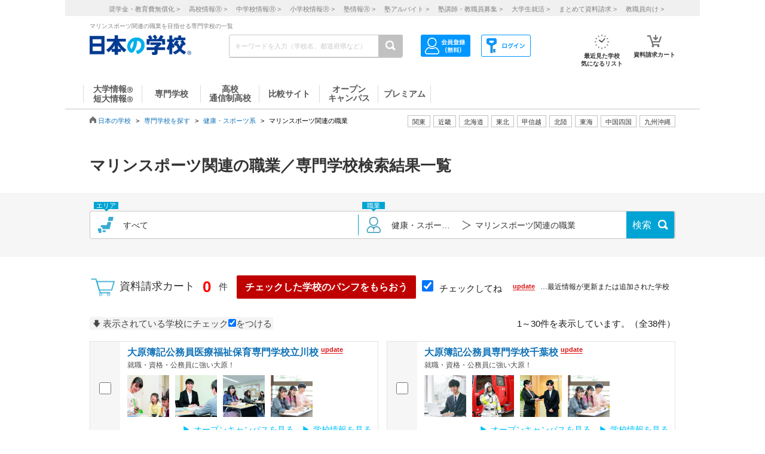

--- FILE ---
content_type: text/html; charset=utf-8
request_url: https://school.js88.com/shigoto/list/11jj11203
body_size: 373944
content:


<!DOCTYPE html>
<html lang="ja">
<head>
  <meta charset="UTF-8">
  <meta http-equiv="Content-Style-Type" content="text/css">
  <meta http-equiv="Content-Script-Type" content="text/javascript">
  <meta name="viewport" content="width=device-width, initial-scale=1.0">
    <script>
    (function(i,s,o,g,r,a,m){i['GoogleAnalyticsObject']=r;i[r]=i[r]||function(){
      (i[r].q=i[r].q||[]).push(arguments)},i[r].l=1*new Date();a=s.createElement(o),
      m=s.getElementsByTagName(o)[0];a.async=1;a.src=g;m.parentNode.insertBefore(a,m)
    })(window,document,'script','//www.google-analytics.com/analytics.js','ga');
    ga('create', 'UA-26669866-1', 'auto');
    ga('send', 'pageview');
    ga('create', 'UA-26669866-8', 'auto',{'name': 'secondTracker'});
    ga('secondTracker.send', 'pageview');
  </script>

    
    <script>dataLayer = [{'gtm-page_type': 'siteview'}];</script>
<script async src="https://www.googletagmanager.com/gtag/js?id=AW-923447547"></script>
<script>
  window.dataLayer = window.dataLayer || [];
  function gtag(){dataLayer.push(arguments);}
  gtag('js', new Date());
  gtag('config', 'AW-923447547');
</script>
<script async src="https://www.googletagmanager.com/gtag/js?id=AW-778005029"></script>
<script>
  window.dataLayer = window.dataLayer || [];
  function gtag(){dataLayer.push(arguments);}
  gtag('js', new Date());
  gtag('config', 'AW-778005029');
  gtag('config', 'AW-777990789');
  gtag('config', 'AW-923447547');
</script>
<script>
  !function(f,b,e,v,n,t,s)
  {if(f.fbq)return;n=f.fbq=function(){n.callMethod?
  n.callMethod.apply(n,arguments):n.queue.push(arguments)};
  if(!f._fbq)f._fbq=n;n.push=n;n.loaded=!0;n.version='2.0';
  n.queue=[];t=b.createElement(e);t.async=!0;
  t.src=v;s=b.getElementsByTagName(e)[0];
  s.parentNode.insertBefore(t,s)}(window, document,'script',
  'https://connect.facebook.net/en_US/fbevents.js');
  fbq('init', '543361359670345');
  fbq('track', 'PageView');
</script>
<noscript><img height="1" width="1" style="display:none" src="https://www.facebook.com/tr?id=543361359670345&ev=PageView&noscript=1"/></noscript>
<script>
  !function(e,t,n,s,u,a){e.twq||(s=e.twq=function(){s.exe?s.exe.apply(s,arguments):s.queue.push(arguments);
  },s.version='1.1',s.queue=[],u=t.createElement(n),u.async=!0,u.src='//static.ads-twitter.com/uwt.js',
  a=t.getElementsByTagName(n)[0],a.parentNode.insertBefore(u,a))}(window,document,'script');
  // Insert Twitter Pixel ID and Standard Event data below
  twq('init','o407k');
  twq('track','PageView');
</script>
<script async src="https://s.yimg.jp/images/listing/tool/cv/ytag.js"></script>
<script>
  window.yjDataLayer = window.yjDataLayer || [];
  function ytag() { yjDataLayer.push(arguments); }
  ytag({"type":"ycl_cookie"});
</script>
<script>
  window.yjDataLayer = window.yjDataLayer || [];
  function ytag() { yjDataLayer.push(arguments); }
  ytag({"type":"yjad_retargeting","config":{"yahoo_retargeting_id": "0EGRRM8I5F","yahoo_retargeting_label": "","yahoo_retargeting_page_type": "","yahoo_retargeting_items":[{item_id: '', category_id: '', price: '', quantity: ''}]}});
</script>
<script>
  window.yjDataLayer = window.yjDataLayer || [];
  function ytag() { yjDataLayer.push(arguments); }
  ytag({"type":"ycl_cookie", "config":{"ycl_use_non_cookie_storage":true}});
</script>
<script async src="https://pagead2.googlesyndication.com/pagead/js/adsbygoogle.js?client=ca-pub-9865042430913431" crossorigin="anonymous"></script>
    <title>マリンスポーツ関連の職業を目指せる専門学校一覧</title>
    <meta name="Description" content="マリンスポーツ関連の職業を目指せる専門学校を38校掲載しています。他に学費や入試情報、学部・学科・コースの内容、オープンキャンパス・学校見学会の情報など多彩な情報が掲載されています。専門学校、大学・短大の進学情報は日本の学校。">
    
      <meta name="Keywords" content="マリンスポーツ,専門学校 ">
    <link rel="canonical" href="https://school.js88.com/shigoto/list/11jj11203">
    
  <link rel="icon" type="image/x-icon" href="/assets/favicon-7b36eac377cc7e44372e73f09ac9f19c06a94d4d25866897ed9d3cc353702646.ico" />
  
  
  
  <link rel="stylesheet" type="text/css" href="/css/common_style.css" media="all">

  <script type="text/javascript" src="/javascripts/jquery-1.7.1.min.js"></script>
  <script type="text/javascript" src="/javascripts/common.js?v=2"></script>
  <meta name="csrf-param" content="authenticity_token" />
<meta name="csrf-token" content="P_4sNMZq_Bn1A7yXiKsPz2HtMA0S36RHDb4KjkNeDsDSLTLutH6vaYak7g6kBX0kPC2Hge2Pwam5N48tDpTLUQ" />
  <script type="text/javascript" src="/javascripts/ajax_csrf.js"></script>
    <link rel="stylesheet" type="text/css" href="/css/seikyu_cart.css?v=20231208" media="all">
    <script type="text/javascript" src="/javascripts/seikyu_cart.js?v=20240828"></script>
  <link rel="stylesheet" type="text/css" href="/css/shigoto_list_add.css" media="all">
  <script>
    $(function(){
      var cookies = document.cookie.split(';');
      var foundCookiek = cookies.find(
        (cookie) => cookie.split('=')[0].trim() === 'keywordsearched'
      );
      if (foundCookiek) {
        var foundCookie = cookies.find(
          (cookie) => cookie.split('=')[0].trim() === 'keywordtimes'
        );
        if (foundCookie) {
          var cookieValue = decodeURIComponent(foundCookie.split('=')[1]);
          count = Number(cookieValue);
          if (count >= 10) {
            var blocks = document.querySelectorAll('form');
            blocks.forEach( function( block ){
              if(block.action.startsWith("http") && block.action.endsWith("/keyword")){
                block.style.pointerEvents = "none";
              }
            });
          }
        }
      }
    });
  </script>
  <!-- 構造化マークアップ -->
  


</head>
<body >
  <script type="text/javascript">
  /* <![CDATA[ */
  var yahoo_ss_retargeting_id = 1001039667;
  var yahoo_sstag_custom_params = window.yahoo_sstag_params;
  var yahoo_ss_retargeting = true;
  /* ]]> */
</script>
<script type="text/javascript" src="https://s.yimg.jp/images/listing/tool/cv/conversion.js"></script>
<noscript><div style="display:inline;"><img height="1" width="1" style="border-style:none;" alt="" src="https://b97.yahoo.co.jp/pagead/conversion/1001039667/?guid=ON&script=0&disvt=false"/></div></noscript>
<script>
  !function(f,b,e,v,n,t,s)
  {if(f.fbq)return;n=f.fbq=function(){n.callMethod?
  n.callMethod.apply(n,arguments):n.queue.push(arguments)};
  if(!f._fbq)f._fbq=n;n.push=n;n.loaded=!0;n.version='2.0';
  n.queue=[];t=b.createElement(e);t.async=!0;
  t.src=v;s=b.getElementsByTagName(e)[0];
  s.parentNode.insertBefore(t,s)}(window, document,'script',
  'https://connect.facebook.net/en_US/fbevents.js');
  fbq('init', '579979229449172');
  fbq('track', 'PageView');
</script>
<noscript><img height="1" width="1" style="display:none" src="https://www.facebook.com/tr?id=579979229449172&ev=PageView&noscript=1"/></noscript>
<script>
  (function(g,d,o){
    g._ltq=g._ltq||[];g._lt=g._lt||function(){g._ltq.push(arguments)};
    var h=location.protocol==='https:'?'https://d.line-scdn.net':'http://d.line-cdn.net';
    var s=d.createElement('script');s.async=1;
    s.src=o||h+'/n/line_tag/public/release/v1/lt.js';
    var t=d.getElementsByTagName('script')[0];t.parentNode.insertBefore(s,t);
  })(window, document);
  _lt('init', {customerType: 'lap',tagId: 'aa938aa0-918c-497e-92f0-643960fb2e30'});
  _lt('send', 'pv', ['aa938aa0-918c-497e-92f0-643960fb2e30']);
</script>
<noscript><img height="1" width="1" style="display:none" src="https://tr.line.me/tag.gif?c_t=lap&t_id=aa938aa0-918c-497e-92f0-643960fb2e30&e=pv&noscript=1" /></noscript>
<script async src="https://s.yimg.jp/images/listing/tool/cv/ytag.js"></script>
<script>
  window.yjDataLayer = window.yjDataLayer || [];
  function ytag() { yjDataLayer.push(arguments); }
  ytag({"type":"ycl_cookie", "config":{"ycl_use_non_cookie_storage":true}});
</script>
<script>
  window.yjDataLayer = window.yjDataLayer || [];
  function ytag() { yjDataLayer.push(arguments); }
</script>
<!-- Global site tag (gtag.js) - Google Ads: 372959439 -->
<script async src="https://www.googletagmanager.com/gtag/js?id=AW-372959439"></script>
<script>
  window.dataLayer = window.dataLayer || [];
  function gtag(){dataLayer.push(arguments);}
  gtag('js', new Date());
  gtag('config', 'AW-372959439');
</script>

  <header class="globalheader">
  <script>
    $(function(){
      var elem = document.getElementById("h_btm");
      if($('#h_top h1').text().length){
        if($('#h_top h1').text().length > 79){
          elem.style.marginTop = '0px'; 
        }
        else if($('#h_top h1').text().length >= 37){
          elem.style.marginTop = '10px'; 
        }
      }
    });
  </script>
    <style>
      #headerinner {
        width: 1062px;
      }
      #headerinner.newHeader h1 {
        margin: 0 0 0 0;
        color: #808080;
        font-size: 10px;
        position: absolute;
        top: 0px;
        margin-left:438px;
      }
      #headerinner.newHeader .och1 {
        margin-left:384px;
      }
      #headerinner.newHeader .logo {
        display: flex;
      }
      .newHeader .logo p {
        color: #808080;
        font-size: 10px;
        padding-left: 60px;
        padding-top: 5px;
        line-height: 1.5;
      }
      #headerinner.newHeader {
        height: 135px;
        padding-bottom:10px;
      }
      .newHeader #cmmSearch .column-R li.m-mypage,
      .newHeader #cmmSearch .column-R li.m-logout {
        top: 5px;
      }
      #headerinner .header-seo274, #headerinner .header-seo374,
      #headerinner .header-seo388,#headerinner .header-seo555 {
        color: #808080;
        font-size: 10px;
      }
      #gNav li a:hover, #gNav li.active a, #gNav li.groupMenu a.active{
        background: none;
        border: none;
      }
      #gNav .noDisp:hover, #gNav .groupMenu a:hover, #gNav .groupMenu .active, #gNav .noDisp.active{
        background:white;
        border-bottom:2px solid #D91617 !important;
      }
      header.globalheader{
        border-bottom:1px solid #c7c7c7;
        width:1062px;
        margin:0 auto;
        background: white;
      }
      #gNav{
        width:1062px;
      }
      .search-button{
        background:#c1c1c1;
      }
      #gNav li {
        border-bottom: 2px solid #fff;
        font-size: 16px;
      }
      #gNav li a {
        border: none;
      }
      #gNav li a > span {
        width:108px;
        height: 30px;
        margin: 8px 0 0;
        line-height: 30px;
        border-right: 1px solid #dbdbdb;
        font-size:14px;
      }
      #gNav .gn88Top span {
        border-left:1px solid #dbdbdb;
      }
      #gNav li.groupMenu a {
        border-bottom: 2px solid #fff;
        font-weight: normal;
        font-size: 11px;
        margin-left: 23px;
      }
      #gNav li.groupMenu a::before {
        border: none;
      }
      #headerinner #cmmSearch .column-L{
        left:438px;
        top:30px;
      }
      #cmmSearch .column-C li.m-checklist a{
        background:#fff;
        box-shadow:0px 0px 0px 0px;
        padding-top:6px;
        border-radius:0px;
        margin-bottom:12px;
      }
      #cmmSearch .column-C li.m-checklist{
        right:255px;
        bottom:50px;
      }
      #gNav li a{
        color:#555;
      }
      #cmmSearch .column-C li.m-checklist span{
        top:1px;
        font-size: 11px;
        background: #D91617;
        padding: 6px 0;
        top:-5px;
        right:0;
      }
      .top_form {
        position: relative;
      }
      .bloc-search input[type="text"]{
        background: #fff;
      }
      #cmmSearch input{
        height:27px;
      }
      .search-button{
        width:29px;
        height:37px;
      }
      .bloc-search input[type="text"]{
        border:1px solid #c7c7c7;
      }
      .pop{
        width: 380px;
        border: 1px solid #878787;
        position:absolute;
        z-index: 10000;
        background: #fff;
        margin-left:630px;
        padding-top:15px;
        padding-bottom:36px;
        display: none;
      }
      .pop::before{
        content: "";
        position: absolute;
        top: -75px;
        left: calc(50% + 81px);
        margin-left: 15px;
        border: 8px solid transparent;
        border-bottom: 75px solid #FFF;
        z-index: 10001;
      }
      .pop::after{
        content: "";
        position: absolute;
        top: -85px;
        left: calc(50% + 80px);
        margin-left: 16px;
        border: 8px solid transparent;
        border-bottom: 75px solid #878787;
        z-index: 10000;
      }
      .scl_data {
        width: 367px;
        margin:0 auto;
        padding: 10px 0 14px 9px;
        border-bottom: 1px solid #E5E5E5;
      }
      .scl_data .scl_nm {
        color: #1981E8;
        font-size: 16px;
        font-weight: bold;
      }
      .scl_data .scl_img {
        overflow: hidden;
      }
      .scl_data .scl_img img {
        float: left;
        display: block;
        padding-right: 11px;
      }
      a:hover .scl_data {background: #dae2e5;}
      a:hover .scl_data .scl_img img {opacity: 1;}
      .pop a:hover{text-decoration: none;}
      #fadeLayer {
        position:absolute;
        top:0px;
        left:0px;
        width:100%;
      }
      .sen_font {
        font-size: 18px;
        font-family:"Hiragino Mincho ProN W3", "ヒラギノ明朝 ProN W3", "Hiragino Mincho Pro","游明朝", YuMincho, "HG明朝E", "ＭＳ Ｐ明朝", "ＭＳ 明朝", serif;
      }
      #gNav li.groupMenu a.mini_menu {
        font-family:"Hiragino Mincho ProN W3", "ヒラギノ明朝 ProN W3", "Hiragino Mincho Pro","游明朝", YuMincho, "HG明朝E", "ＭＳ Ｐ明朝", "ＭＳ 明朝", serif;
      }
      #gNav .noDisp:hover, #gNav .groupMenu a:hover, #gNav .groupMenu .active, #gNav .noDisp.active{
        background:white;
        border-bottom:2px solid #D91617 !important;
      }
      #gNav a:hover{
        opacity: 0.6;
      }
      ul.index_for_link {
        display: flex;
        justify-content: flex-end;
        position:relative;
        left: 265px;
        padding-top: 10px;
        margin: auto;
        width: 980px;
        z-index: 100;
        width:460px;
      }
      .topicpath{
        position:relative;
      }
      #mainContent{
        padding-top:0px !important;
      }
        #mainContent #RightColumn{
          padding-top: 30px;
        }
      .mr15 {margin-right: 15px;}
      #headerinner #h_top,
      #headerinner #h_btm {
        padding: 0 41px;
      }
      #headerinner .flex {
        display: flex;
        justify-content: space-between;
      }
      #headerinner h1 {
        position: static !important;
        margin-left: 0 !important;
      }
      #headerinner #h_top .links {
        display: flex;
        justify-content: flex-end;
        width: 250px;
      }
      #headerinner #h_top .links a {
        font-size: 11px;
        text-decoration: none;
        color:#323232;
      }
      #headerinner #h_btm {
        margin-top: 8px;
      }
      #headerinner #h_btm .bloc-search input[type="text"] {
        padding: 6px 48px 6px 9px;
      }
      ul.link_icon_area {
        margin-left: 30px;
      }
      ul.link_icon_area li {
        text-align: center;
        height: 50px;
        position: relative;
      }
      ul.link_icon_area li + li {
        margin-left: 18px;
      }
      ul.link_icon_area li.loginTxt {
        text-align: left;
      }
      ul.link_icon_area li.loginTxt p {
        margin-top: 3px;
        line-height: 2;
      }
      ul.link_icon_area li.loginTxt a {
        font-weight: normal;
        color: #323232;
      }
      ul.link_icon_area li.loginBtn {
        border: solid 1px #707070;
        height: 26px;
        margin-top: 10px;
      }
      ul.link_icon_area li.loginBtn + li {
        margin-left: 8px;
      }
      ul.link_icon_area li.loginBtn li + li {
        margin-left: 5px;
      }
      ul.link_icon_area li.loginBtn img {
        margin: 2px 0 3px 2px;
      }
      ul.link_icon_area li.loginBtn p {
        margin: 8px 5px 8px 0;
      }
      .toMemberPage {
        text-decoration: none;
        font-weight: 600;
        border: 1px solid #707070;
        display: block;
        padding: 0px 15px 6px;
        line-height: 1.2;
      }
      ul.link_icon_area a:hover {
        text-decoration: none;
        opacity: .5;
      }
      ul.link_icon_area img {
        margin-bottom: 5px;
      }
      ul.link_icon_area p {
        color:#323232;
        font-size: 10px;
        font-weight: bold;
        text-align: center;
      }
      #lstOkiniiri {
        height:13px; 
        margin-top: -3px;
        position: absolute;
        top: -7px !important;
        right: -1px !important;
        background: #D91617;
        width: 25px;
        height: 25px;
        border-radius: 50%;
        color: white;
        padding-top: 6px;
        padding-left: 2px;
        font-size: 11px;
        font-weight: normal;
        text-shadow: none;
        z-index: 1;
        box-sizing: border-box;
        text-align: center;
      }
      #cartNum2 {
        position: absolute;
        top: -10px !important;
        right: -4px !important;
        background: #D91617;
        width: 25px;
        height: 25px;
        border-radius: 50%;
        color: white;
        padding-top: 6px;
        padding-left: 2px;
        font-size: 11px;
        font-weight: normal;
        text-shadow: none;
        z-index: 1;
        box-sizing: border-box;
        text-align: center;
      }
      .link_nav li{
        font-size:11px !important;
        text-align:center;
        margin-right:30px;
      }
      .link_nav li a{
        color:#808080;
        margin-left:12px;
      }
      .link_area{
        display:flex;
        justify-content: end;
        position:relative;
        z-index:10000000;
      }
      .link_area li{
        border: 1px solid #C1C1C1;
        padding: 2px 7px;
        margin-right: 5px;
        color:#333;
        font-size: 11px;
        height:14px;
        font-family:"ヒラギノ明朝 ProN W6", "Hiragino Kaku Gothic ProN", "メイリオ", Meiryo, sans-serif;
        cursor: pointer;
      }
      .arealist{
        position: absolute;
        border: 1px solid #C7C7C7;
        border-top-width: 1px;
        border-top-style: solid;
        border-top-color: rgb(199, 199, 199);
        border-top: none;
        top: 176px;
        background: white;
        display: none;
        box-shadow: 2px 2px 2px #C7C7C7;
        z-index:100000000;
      }
      .arealist2{
        left:713px;
      }
      .arealist3{
        left:573px;
      }
      .arealist4{
        left:756px;
      }
      .arealist5{
        left:853px;
      }
      .arealist6{
        left:810px;
      }
      .arealist7{
        left:616px;
      }
      .arealist8{
        left:896px;
      }
      .arealist9{
        left:961px;
      }
      .arealist li{
        padding: 10px;
        font-size: 14px;
        cursor: pointer;
        min-width: 120px;
        font-family:"ヒラギノ明朝 ProN W6", "Hiragino Kaku Gothic ProN", "メイリオ", Meiryo, sans-serif;
      }
      .arealist li a{
        color:#000;
      }
      .h_logo img{
        width:170px;
      }
      .topicpath{
          width: 520px;
          position: relative;
          bottom: 20px;
      }
    </style>
    <script>
      $(function () {
        var count = 0;
        $('.search-button-submit').click(function() {
          if(count === 0){
            $('#KwSearchHaeder').submit();
          }
          count += 1;
        });
      });
    </script>

    <div style="background-color:#F0F0F0;margin-bottom:10px;">
      <ul class="link_nav" style="margin-left:30px;height: 27px;">
        <li style="padding-top:7px;">
          <a href="/shogakukin/top">奨学金・教育費無償化 ></a>
          <a href="/scl_h">高校情報<span>Ⓡ</span> ></a>
          <a href="/scl_j">中学校情報<span>Ⓡ</span> ></a>
          <a href="/scl_e">小学校情報<span>Ⓡ</span> ></a>
          <a href="https://school.js88.com/scl_jyuku/" target="_blank">塾情報<span>Ⓡ</span> ></a>
          <a href="https://koushi1.js88.com/" target="_blank">塾アルバイト ></a>
          <a href="https://koushi2.js88.com/" target="_blank">塾講師・教職員募集 ></a>
          <a href="https://job.js88.com/year" target="_blank">大学生就活 ></a>
          <a href="/present_tosyocard">まとめて資料請求 ></a>
          <a href="/digital_book/academy">教職員向け ></a>
        </li>
      </ul>
    </div>
    <div id="headerinner" class="newHeader">
      <div id="h_top" class="flex">
            <h1 class="">マリンスポーツ関連の職業を目指せる専門学校の一覧</h1>
      </div>
      <div id="h_btm" class="flex">
        <div class="h_logo">
          <a href="/"><img alt="JS日本の学校" src="/common_img/top_new/logo_new_27.png" width="155"></a>
        </div>
        <div id="h_column" class="flex">
          <script type="text/javascript">
<!--
var procAbs = function(search_wd, list_area, option_area) {
  var selectSchoolSearchList = function($item) {
    $('#' + list_area + ' li.highScl-selected').each(function() {
      $(this).removeClass('highScl-selected');
    });
    $item.addClass('highScl-selected');
  }

  var prevSchoolSearchList = function() {
    var $prev = $('#' + list_area + ' li.highScl-selected').prev('li');
    if ($prev.html() != null) {
      selectSchoolSearchList($prev);
      st = $prev.offset().top + $('#' + list_area + ' ul').scrollTop() - $('#' + list_area + ' ul').offset().top;
      $('#' + list_area + ' ul').scrollTop(st);
    }
  }

  var nextSchoolSearchList = function() {
    var $next = $('#' + list_area + ' li.highScl-selected').next('li');
    if ($next.html() != null) {
      selectSchoolSearchList($next);
      st = $next.offset().top + $('#' + list_area + ' ul').scrollTop() - $('#' + list_area + ' ul').offset().top;
      $('#' + list_area + ' ul').scrollTop(st);
    }
  }

  var setSelectedAbs = function() {
    setTimeout(function() {
      if ($('#' + search_wd).val().length == 0) {
        $("#" + option_area).empty();
      } else {
        $item = $('#' + list_area + ' li.highScl-selected');
        if ($item && $item.text() != "") {
          var hnm = $item.text();
          $('#' + search_wd).val(hnm);
          search_input_history[0] = hnm;
          search_input_history[1] = hnm;
        }
        $('#' + list_area).hide();
      }
    }, 100);
  }

  var ajaxRenewSclList = function(scl_nm) {
    var prm = {};
    prm['scl_nm'] = scl_nm;
    $.ajax({
        type: "GET",
        url: "/share/get_auto_keyword_school_list",
        cache: false,
        data: prm,
        dataType: "json",
        success: function(data) {
          var result = "";
          for (var i = 0; i < data.length; i++) {
            result += '<li hcd="' + data[i].sclId +  '" >' + data[i].sclNmKnj + '</li>';
          }
          $("#" + option_area).empty();
          if(result != null){
            $("#" + option_area).append(result);
            $('#' + list_area + ' li').mousedown(function() {
              setSelectedAbs();
            }).hover(function() {
              selectSchoolSearchList($(this));
            }, function() {
            });
            $('#' + list_area + ' ul').scrollTop(0);
            $('#' + list_area).show();
          }
          return true;
        },
        error: function(XMLHttpRequest, textStatus, errorThrown) {
          $("#" + option_area).empty();
          $('#' + list_area).hide();
          return true;
        }
    });
  }

  var onSearchList = false;
  $('#' + list_area).hover(function() {
    onSearchList = true;
  }, function() {
    onSearchList = false;
  });
  $('#' + list_area).blur(function() {
    setSelectedAbs();
  });
  $('#' + search_wd).focus(function() {
    if ($('#' + search_wd).val().length >= 1) {
      $('#' + list_area).show();
    }
  });
  $('#'+ search_wd).blur(function() {
    if (onSearchList) {
      return;
    } else {
      setSelectedAbs();
    }
  });
  
  var search_input_history = ['', ''];
  $("#" + search_wd).change(function(e) {
    var scl_nm = $('#' + search_wd).val();
    if (scl_nm == search_input_history[0] && search_input_history[0] == search_input_history[1]) {
      if (e.keyCode == '13') {
        var $enter = $('#' + list_area + 'li.highScl-selected');
        if ($enter.html() != null) {
          $('#' + search_wd).blur();
        }
      }
    } else {
      if (scl_nm.length >= 1) {
        ajaxRenewSclList(scl_nm);
      } else {
        $('#' + list_area).hide();
      }
    }
  });

  $('#' + search_wd).keydown(function(e) {
    var scl_nm = $('#' + search_wd).val();
    if (scl_nm == search_input_history[0] && search_input_history[0] == search_input_history[1]) {
      if (e.keyCode == '38') {
        prevSchoolSearchList();
      } else if (e.keyCode == '40') {
        nextSchoolSearchList();
      }
    }
    search_input_history[1] = search_input_history[0];
    search_input_history[0] = scl_nm;
  });

};
$(function(){
  procAbs('wd', 'topAreaSchooSearchList', 'topAreaSchoo');
  procAbs('inText', 'keywdSchoolTopSearchList', 'keywdSchoolTop');
});

// -->
</script>

          <form name="KwSearchHaeder" action="/keyword" method="get" autocomplete="off" class="top_form" id="KwSearchHaeder">
            <div class="bloc-search">
              <input type="text" name="wd" id="wd" placeholder="キーワードを入力（学校名、都道府県など）" style="width: 232px;" />
              <a accesskey="4" href="javascript:void(0)" class="search-button search-button-submit">
              <img alt="検索する" src="/img/common/icon-search.png"></a>
            </div>
            <div id="topAreaSchooSearchList">
              <ul id="topAreaSchoo"></ul>
            </div>
          </form>
          <ul class="link_icon_area flex">
              <li>
                <a href="/member_all/index">
                  <ul class="flex">
                    <li><img alt="ログイン" src="/images/h_login_icon2.png" class="ico1"></li>
                  </ul>
                </a>
              </li>
              <li>
                <a href="/member_all/top">
                  <ul class="flex">
                    <li><img alt="会員登録" src="/images/h_mypage_icon2.png" class="ico5"></li>
                  </ul>
                </a>
              </li>
            <li style="margin-left: 84px;">
              <a href="/check/list"><img alt="最近見た学校" src="/images/h_okini2.png?v=1" class="ico3">
                <p>最近見た学校<br>気になるリスト</p>
                <span id="lstOkiniiri" class="hide">0</span>
              </a>
            </li>
            <li>
              <a href="/seikyu"><img alt="請求カート" src="/images/h_cart.png?v=1" class="ico4">
                <p>資料請求カート</p>
                <span id="cartNum2" class="hide">0</span>
              </a>
            </li>
          </ul>
        </div>
      </div>
      <div id="gNav">
        <ul style="margin-left:30px;height: 48px;">
            <li class="noDisp"><a href="/scl_dai/"><span style="display:block;line-height: 15px;width: 97px;border-left:1px solid #dbdbdb;">大学情報<span style="font-size:10px;">Ⓡ</span><br>短大情報<span style="font-size:10px;">Ⓡ</span></span></a></li>
            <li class="gnSen noDisp"><a href="/scl_sen/"><span style="display:block;line-height: 30px;width: 97px;">専門学校</span></a></li>
            <li class="gnSta noDisp"><a href="/scl_h/"><span style="display:block;line-height: 15px;width: 97px;">高校<br>通信制高校</span></a></li>
            <li class="gnSta noDisp"><a href="/compare/"><span style="display:block;height:30px;width: 100px;line-height: 30px;">比較サイト</span></a></li>
            <li class="gnSta noDisp"><a href="/opencampus"><span style="display:block;line-height: 15px;width: 97px;">オープン<br>キャンパス</span></a></li>
            <li class="gnSta noDisp"><a href="/stabisnet"><span style="display:block;height:30px;width: 87px;line-height: 30px;">プレミアム</span></a></li>
        </ul>
      </div>
      <script>
        jQuery( function() {
          $('.cate_area2').hide();
          $('.cate_area3').hide();
          $('.cate_area4').hide();
          $('.cate_area5').hide();
          $('.cate_area6').hide();
          $('.cate_area7').hide();
          $('.cate_area8').hide();
          $('.cate_area9').hide();
          $('.link_area2').click(function(){
            $('.cate_area2').show();
            $('.cate_area3').hide();
            $('.cate_area4').hide();
            $('.cate_area5').hide();
            $('.cate_area6').hide();
            $('.cate_area7').hide();
            $('.cate_area8').hide();
            $('.cate_area9').hide();
            $(document).on('click touchend', function(event) {
              if (!$(event.target).closest('.link_area2').length) {
                $('.cate_area2').hide();
              }
            });
          });
          $('.link_area3').click(function(){
            $('.cate_area2').hide();
            $('.cate_area3').show();
            $('.cate_area4').hide();
            $('.cate_area5').hide();
            $('.cate_area6').hide();
            $('.cate_area7').hide();
            $('.cate_area8').hide();
            $('.cate_area9').hide();
            $(document).on('click touchend', function(event) {
              if (!$(event.target).closest('.link_area3').length) {
                $('.cate_area3').hide();
              }
            });
          });
          $('.link_area4').click(function(){
            $('.cate_area2').hide();
            $('.cate_area3').hide();
            $('.cate_area4').show();
            $('.cate_area5').hide();
            $('.cate_area6').hide();
            $('.cate_area7').hide();
            $('.cate_area8').hide();
            $('.cate_area9').hide();
            $(document).on('click touchend', function(event) {
              if (!$(event.target).closest('.link_area4').length) {
                $('.cate_area4').hide();
              }
            });
          });
          $('.link_area5').click(function(){
            $('.cate_area2').hide();
            $('.cate_area3').hide();
            $('.cate_area4').hide();
            $('.cate_area5').show();
            $('.cate_area6').hide();
            $('.cate_area7').hide();
            $('.cate_area8').hide();
            $('.cate_area9').hide();
            $(document).on('click touchend', function(event) {
              if (!$(event.target).closest('.link_area5').length) {
                $('.cate_area5').hide();
              }
            });
          });
          $('.link_area6').click(function(){
            $('.cate_area2').hide();
            $('.cate_area3').hide();
            $('.cate_area4').hide();
            $('.cate_area5').hide();
            $('.cate_area6').show();
            $('.cate_area7').hide();
            $('.cate_area8').hide();
            $('.cate_area9').hide();
            $(document).on('click touchend', function(event) {
              if (!$(event.target).closest('.link_area6').length) {
                $('.cate_area6').hide();
              }
            });
          });
          $('.link_area7').click(function(){
            $('.cate_area2').hide();
            $('.cate_area3').hide();
            $('.cate_area4').hide();
            $('.cate_area5').hide();
            $('.cate_area6').hide();
            $('.cate_area7').show();
            $('.cate_area8').hide();
            $('.cate_area9').hide();
            $(document).on('click touchend', function(event) {
              if (!$(event.target).closest('.link_area7').length) {
                $('.cate_area7').hide();
              }
            });
          });
          $('.link_area8').click(function(){
            $('.cate_area2').hide();
            $('.cate_area3').hide();
            $('.cate_area4').hide();
            $('.cate_area5').hide();
            $('.cate_area6').hide();
            $('.cate_area7').hide();
            $('.cate_area8').show();
            $('.cate_area9').hide();
            $(document).on('click touchend', function(event) {
              if (!$(event.target).closest('.link_area8').length) {
                $('.cate_area8').hide();
              }
            });
          });
          $('.link_area9').click(function(){
            $('.cate_area2').hide();
            $('.cate_area3').hide();
            $('.cate_area4').hide();
            $('.cate_area5').hide();
            $('.cate_area6').hide();
            $('.cate_area7').hide();
            $('.cate_area8').hide();
            $('.cate_area9').show();
            $(document).on('click touchend', function(event) {
              if (!$(event.target).closest('.link_area9').length) {
                $('.cate_area9').hide();
              }
            });
          });
        })
      </script>
        <div class="arealist arealist2 cate_area2">
          <ul>
              <li class="area"><a href="/area?area=2">青森</a></li>
              <li class="area"><a href="/area?area=3">岩手</a></li>
              <li class="area"><a href="/area?area=4">宮城</a></li>
              <li class="area"><a href="/area?area=5">秋田</a></li>
              <li class="area"><a href="/area?area=6">山形</a></li>
              <li class="area"><a href="/area?area=7">福島</a></li>
          </ul>
        </div>
        <div class="arealist arealist3 cate_area3">
          <ul>
              <li class="area"><a href="/area?area=8">茨城</a></li>
              <li class="area"><a href="/area?area=9">栃木</a></li>
              <li class="area"><a href="/area?area=10">群馬</a></li>
              <li class="area"><a href="/area?area=11">埼玉</a></li>
              <li class="area"><a href="/area?area=12">千葉</a></li>
              <li class="area"><a href="/area?area=13">東京</a></li>
              <li class="area"><a href="/area?area=14">神奈川</a></li>
          </ul>
        </div>
        <div class="arealist arealist4 cate_area4">
          <ul>
              <li class="area"><a href="/area?area=15">新潟</a></li>
              <li class="area"><a href="/area?area=19">山梨</a></li>
              <li class="area"><a href="/area?area=20">長野</a></li>
          </ul>
        </div>
        <div class="arealist arealist5 cate_area5">
          <ul>
              <li class="area"><a href="/area?area=21">岐阜</a></li>
              <li class="area"><a href="/area?area=22">静岡</a></li>
              <li class="area"><a href="/area?area=23">愛知</a></li>
              <li class="area"><a href="/area?area=24">三重</a></li>
          </ul>
        </div>
        <div class="arealist arealist6 cate_area6">
          <ul>
              <li class="area"><a href="/area?area=16">富山</a></li>
              <li class="area"><a href="/area?area=17">石川</a></li>
              <li class="area"><a href="/area?area=18">福井</a></li>
          </ul>
        </div>
        <div class="arealist arealist7 cate_area7">
          <ul>
              <li class="area"><a href="/area?area=25">滋賀</a></li>
              <li class="area"><a href="/area?area=26">京都</a></li>
              <li class="area"><a href="/area?area=27">大阪</a></li>
              <li class="area"><a href="/area?area=28">兵庫</a></li>
              <li class="area"><a href="/area?area=29">奈良</a></li>
              <li class="area"><a href="/area?area=30">和歌山</a></li>
          </ul>
        </div>
        <div class="arealist arealist8 cate_area8">
          <ul>
              <li class="area"><a href="/area?area=31">鳥取</a></li>
              <li class="area"><a href="/area?area=32">島根</a></li>
              <li class="area"><a href="/area?area=33">岡山</a></li>
              <li class="area"><a href="/area?area=34">広島</a></li>
              <li class="area"><a href="/area?area=35">山口</a></li>
              <li class="area"><a href="/area?area=36">徳島</a></li>
              <li class="area"><a href="/area?area=37">香川</a></li>
              <li class="area"><a href="/area?area=38">愛媛</a></li>
              <li class="area"><a href="/area?area=39">高知</a></li>
          </ul>
        </div>
        <div class="arealist arealist9 cate_area9">
          <ul>
              <li class="area"><a href="/area?area=40">福岡</a></li>
              <li class="area"><a href="/area?area=41">佐賀</a></li>
              <li class="area"><a href="/area?area=42">長崎</a></li>
              <li class="area"><a href="/area?area=43">熊本</a></li>
              <li class="area"><a href="/area?area=44">大分</a></li>
              <li class="area"><a href="/area?area=45">宮崎</a></li>
              <li class="area"><a href="/area?area=46">鹿児島</a></li>
              <li class="area"><a href="/area?area=47">沖縄</a></li>
          </ul>
        </div>
    </div>
</header>

  <div id="mainContent">
      <div class="clearfix">
          <ul class="link_area index_for_link">
            <li class="link_area3">関東</li>
            <li class="link_area7">近畿</li>
            <li><a href="/area?area=1" style="color:#333;">北海道</a></li>
            <li class="link_area2">東北</li>
            <li class="link_area4">甲信越</li>
            <li class="link_area6">北陸</li>
            <li class="link_area5">東海</li>
            <li class="link_area8">中国四国</li>
            <li class="link_area9">九州沖縄</li>
          </ul>
      

	<script type="application/ld+json">
{
  "@context": "http://schema.org",
  "@type": "BreadcrumbList",
  "itemListElement":
  [{
    "@type": "ListItem",
    "position": 1,
    "item":
    {
      "@id": "https://school.js88.com/",
      "name": "日本の学校"
    }
  },{
    "@type": "ListItem",
    "position": 2,
    "item":
    {
      "@id": "https://school.js88.com/scl_sen/",
      "name": "専門学校を探す"
    }
  },{
    "@type": "ListItem",
    "position": 3,
    "item":
    {
      "@id": "https://school.js88.com/shigoto/list?type=11&job-group=112",
      "name": "健康・スポーツ系"
    }
  },{
    "@type": "ListItem",
    "position": 4,
    "item":
    {
      "@id": "https://school.js88.com/shigoto/list?type=11&job-genre=11203",
      "name": "マリンスポーツ関連の職業"
    }
  }]
}
</script>
<ul class="topicpath">
  <li><a href="/">日本の学校</a></li>
  <li><span>&gt;</span>
      <a href="/scl_sen/">専門学校を探す</a>
  </li>
  <li><span>&gt;</span>
      <a href="/shigoto/list?type=11&amp;job-group=112">健康・スポーツ系</a>
  </li>
    <li><span>&gt;</span>
        マリンスポーツ関連の職業
    </li>
  </ul>
<script type="text/javascript">

  $(function(){
    $(':checkbox[name="su[]"]').prop("checked", false);
    var cookie = get_cookie("seikyu_index");
    $.each(cookie, function(index, value) {
        var result_area = $('.area-check[cookiename="' + value + '"]');
        result_area.find('input[name="su[]"]').prop('checked', true);

        var result_gakubu = $('.scl_gakubulist[cookiename="' + value + '"]');
        result_gakubu.find('input[name="su[]"]').prop('checked', true);

        var result_gakka = $('.scl_gakkalist[cookiename="' + value + '"]');
        result_gakka.find('input[name="su[]"]').prop('checked', true);

        var result_senko = $('.scl_senkolist[cookiename="' + value + '"]');
        result_senko.find('input[name="su[]"]').prop('checked', true);                
    });
  });

  function add_cart() {		
		
    var data = {};
    var su = [];
    $(':checkbox[name="su[]"]:checked').each(function(index, checkbox) {
        su.push($(checkbox).val());
    });
    data['su'] = su;

    $.ajax({
      type: "POST", // 送信方法
      url: "/seikyu/set_seikyu_list", // 送信先
      data: data,
      async: false
    });
  }

  function show_addcart_popup() {
    var popup = $("#popup-add-request");
    if (popup.css('display') === 'none') {
      popup.css({top: Math.floor(($(window).height() - popup.height()) / 2) + 'px', left: Math.floor(($(window).width() - popup.width()) / 2) + 'px'});
      popup.show();
      setTimeout(function() {
        popup.fadeOut(1000);
      }, 2000);
    }
  }

  //特定名称のクッキーを取得(railsのcookiesを使うとキャッシュから読み込むため)
  function get_cookie(name) {
      var retCookie = "";
      var allcookies = document.cookie.split("; ");
      $.each(allcookies, function(index, value) {
          if (value.indexOf(name + "=") > -1) {
              retCookie = unescape(value.replace(name + "=",""));
              retCookie = retCookie.split(",");
          }
      });
      return retCookie;
  }
  
  //ボタンを押すとチェックボックスにチェックが入る
  function checkAction(seikyuId) {
    var check_id = $('[cookiename="' + seikyuId + '"]').find('input[name="su[]"]');
    if($(check_id).prop('checked')) {
      location.href = "/seikyu";
    } else {
      check_id.prop('checked', true);
      check_id.click();
      check_id.prop('checked', true);
    }
  }

  function nkouCookie(sclID) {
     document.cookie = 'nkou_scl_id='+sclID+'; path=/';
  }
</script>

  

<div class="css_schoolapi"><style>
.block_search_result_footer {
  clear: both;
}
.cate_area{
  display:none;
}
.moba {
  width: 100%;
  margin: 20px 0 50px;
}
.moba .member1 {
  width: 58%;
  text-align: left;
  font-size: 20px;
  font-weight: bold;
  background: linear-gradient(transparent 60%, yellow 50%);
}
.moba .member2 {
  width: 40%;
  font-size: 16px;
  text-align: left;
  padding-left: 15px;
}
.red{
  color: #FF0000;
}
.fs12 {
  font-size: 12px;
}
.mt40 {
  margin-top: 40px;
}
.moba .member2 a {
  text-decoration: underline;
  color: #00B9EF;
}
</style>
<script>
$(document).ready(function() {
  if (document.getElementById('block_link_shikaku') !== null && document.getElementById('block_link_shikaku') !== undefined) {
    var li = document.getElementById('block_link_shikaku').getElementsByTagName('li').length;
    if (li === 0 ) {
      document.getElementById('block_link_shikaku').style.display = "none";
    }
  }
});

jQuery( function() {
  $('.check_t').click( function() {
    var cart_num = $('#cartNum2').text();
    if(cart_num != 30){
      $('.all input[type=checkbox]').attr('checked', true);
      $('.all input[type=checkbox]').trigger('change');
    }
  } );
  $('.check_f').click( function() {
    $('.all input[type=checkbox]').attr('checked', false);
    $('.all input[type=checkbox]').trigger('change');
  });
})

function all_check(seikyu){cmb1
  var flg;
  var Ncount = $("input[type=checkbox][name=check]:checked").length;
  var Tcount = $("input[type=checkbox]:checked").length;
  if (Tcount > Ncount){
    location.href="javascript:GoNextSearch('4','');";
  }else{
    location.href=seikyu;
  }
}

function MakeHidden(name, value){
  var q = document.createElement('input');
  q.type = 'hidden';
  q.name = name;
  q.value = value;
  $("#searchDiv").append(q);
}

function shubetsuMakeHidden(pt){
  switch (pt){
    case "1":
      MakeHidden('type','2');
      MakeHidden('k[]','1');
      MakeHidden('k[]','2');
      break;
    case "2":
      MakeHidden('type','2');
      MakeHidden('k','3');
      break;
    case "3":
      MakeHidden('type','3');
      MakeHidden('k[]','1');
      MakeHidden('k[]','2');
      break;
    case "4":
      MakeHidden('type','3');
      MakeHidden('k','3');
      break;
    default:
      MakeHidden('type[]','2');
      MakeHidden('type[]','3');
      break;
  }
}
function sclShubetsuSubmit(pt){
  $("#searchDiv input[type=hidden]").remove();
  MakeHidden('job-genre', '11203', 'search');
    getAreaPref();
    shubetsuMakeHidden(pt);
  sspHidden();
  document.search.submit();
}

function areaSubmit(areaid){
  $("#searchDiv input[type=hidden]").remove();
  MakeHidden('job-genre', '11203', 'search');
        if (areaid!=""){
    MakeHidden('big-area', areaid);
  }
  sspHidden();
  document.search.submit();
}

function prefSubmitA(prefid){
  $("#searchDiv input[type=hidden]").remove();
  MakeHidden('job-genre', '11203', 'search');
      if (prefid!=""){
    MakeHidden('area[]', prefid);
  }else{
    MakeHidden('big-area', '');
  }
  sspHidden();
  document.search.submit();
}

function prefSubmitC(){
  $("#searchDiv input[type=hidden]").remove();
  MakeHidden('job-genre', '11203', 'search');
      $(':checkbox[name="area[]"]:checked').each(function(index, checkbox) {
    MakeHidden('area[]', $(checkbox).val());
  });
  sspHidden();
  document.search.submit();
}

function genreSubmit(genre){
  $("#searchDiv input[type=hidden]").remove();
    getAreaPref();
    sspHidden();
  if (genre!=""){
    MakeHidden('job-group', genre);
  }
  document.search.submit();
}

function genreSubSubmit(genreSub){
  $("#searchDiv input[type=hidden]").remove();
    getAreaPref();
    sspHidden();
  if (genreSub!=""){
    MakeHidden('job-genre', genreSub);
  }
  document.search.submit();
}

function catalogSubmit(job){
  $("#searchDiv input[type=hidden]").remove();
    getAreaPref();
    sspHidden();
  if (job!=""){
    MakeHidden('job', job);
  }else{
    MakeHidden('job-genre', '11203');
  }
  document.search.submit();
}

function gakuhiSubmit(gakuhi){
  $("#searchDiv input[type=hidden]").remove();
    MakeHidden('job-genre', '11203', 'search');
    getAreaPref();
  sspHidden();
  if (gakuhi!=""){
    MakeHidden('tuition', gakuhi);
  }
  document.search.submit();
}

function sspSubmit(type_id, val){
  $("#searchDiv input[type=hidden]").remove();
  getAreaPref();
    MakeHidden('job-genre', '11203', 'search');
      sspHidden();
  $('#searchDiv').find('input[name="ssp[]"]input[value*="' + type_id +'_"]').remove();
  if (val!="0"){
    MakeHidden('ssp[]', type_id + '_' + val);
  }
  document.search.submit();
}

function sspHidden() {
  }

function pageSubmit(page , sort50){
  add_cart();
  $("#searchDiv input[type=hidden]").remove();
    getAreaPref();
  MakeHidden('job-genre', '11203', 'search');
      sspHidden();
  if(sort50==""){
    MakeHidden('s', page);
  }else{
    MakeHidden('s', '1');
    MakeHidden('sort', '1');
  }
  document.search.submit();
}

function areaPref(all){
  $("#searchDiv input[type=hidden]").remove();
    MakeHidden('job-genre', '11203', 'search');
      if (all==""){
    getAreaPref();
  }
  document.search.submit();
}

function onclickArea(div,ischecked ){
  $('.'+div+' input[type=checkbox]').attr('checked', ischecked);
}

function onclickPref(div){
  var allcheck = true;
  $('.'+div+' input[name=prefid]').each(function(index, checkbox) {
    if (!$(checkbox).is(':checked')) {
      allcheck = false;
    }
  });
  $('.'+div+' input[name=areaid]').attr('checked', allcheck);
}

function getAreaPref(){
  $('input[name=areaid]:checked').each(function(){
    MakeHidden('big-area[]', $(this).val());
  });
  $('input[name=prefid]:checked').each(function(){
    MakeHidden('area[]', $(this).val());
  });
}
</script>
<style>
.page_title{
  font-family: "Hiragino Mincho ProN W6", "ヒラギノ明朝 ProN W6", "Hiragino Mincho ProN","游明朝", YuMincho, "HG明朝E", "ＭＳ Ｐ明朝", "ＭＳ 明朝", serif;
  line-height: 31px;
  margin: 30px 0;
  font-weight: 600;
  color: #333;
}
.searchAreaBox{
  height: 137.6px;
}
</style>
<form id="all_search" name="search" action="/shigoto/list" method="get">
  <div id="searchDiv"></div>
      <input type="hidden" name="type" value="11" />
    </form>

<p class="page_title">マリンスポーツ関連の職業／専門学校検索結果一覧</p>
<script>
jQuery( function() {
            $('.jobgroup_value').addClass('one_third_width');
          });
</script>

  <div class="searchArea all_box" >
    <div class="inner">
      <table class="searchTbl">
        <tbody><tr>
                    <td class="pull">
                          <div class="areaBox">
              <p><span>エリア</span></p>
                                                                                                      <div class="area_value areaItem">すべて</div>
                          </div>
          </td>
                                <td class="pull">
              <div class="genreBox">
                <p class="letter2"><span>職業</span></p>
                <div class="jobMinItem">
                  <span class="jobgroup_value">
                                          健康・スポーツ系
                                      </span>
                                      <span class="jobgenre_value" style="display: inline;">マリンスポーツ関連の職業</span>
                                                        <span class="job_value one_third_width"></span>
                                  </div>
              </div>
            </td>
                                        <td>
            <a href="javascript:void(0)" onclick="submit_all();" class="searchBtn">検索</a>
                    </td>
        </tr>
      </tbody></table>
    </div>
  </div>

<style>
.searchArea.word_box {
  padding: 19px calc((100% - 980px) / 2) 13px;
}
.searchBox {
  display: flex;
  justify-content: space-between;
  height: 47px;
  margin-top: 0;
}
.word_search_wrap {
  display: flex;
  justify-content: space-between;
}
.word_search_wrap .hit_num {
  background: white;
  width: 130px;
  margin-right: 33px;
  padding: 10px 14px;
  font-size: 15px;
  color: #333;
  line-height: 1.3;
}
.word_search_wrap .hit_num span {
  font-size: 30px;
  color: #FF0000;
  font-weight: bold;
}
.word_search_wrap .right_box {
  flex: 1;
}
.word_search_wrap .right_box input[type="text"] {
  border: 1px solid #C9C9C9;
  outline: none;
  padding: 15px 20px;
  font-size: 14px;
  color: #100F0F;
  flex: 1;
}
.word_search_wrap .right_box p {
  color: #100F0F;
  font-size: 14px;
  margin-top: 11px;
}
.narrow_h .searchBtn {
  width: 89px;
  background: #00a4d4 url(https://school.js88.com/img/common/icon-search.png) no-repeat right 10px center;
  font-size: 16px;
  color: white;
  padding: 13px 0 0 18px;
}
.searchArea {
  padding: 30px calc((100% - 980px) / 2);
  background: #F6F6F6;
  position: absolute;
  width: 980px;
  left: 0;
}
.searchArea .inner {
  position: relative;
}
.searchTbl {
  width: 100%;
  border-collapse: separate;
  table-layout: fixed;
  border: 1px solid #C7C7C7;
  border-radius: 3px;
  background: white;
}
.searchTbl td {
  border-right: none;
  padding: 5px 0;
}
.searchTbl td:first-child {
  border-radius: 3px 0 0 3px;
}
.searchTbl td:last-child {
  border-radius: 0 3px 3px 0;
  border-right: 1px solid #C7C7C7;
  width: 80px !important;
  background: #00a4d4 url(https://school.js88.com/img/common/icon-search.png) no-repeat right 10px center;
}
.searchTbl td:last-child a {
  display: block;
  color: white;
  font-size: 16px;
  padding: 5px 10px;
  text-decoration: none;
}
div:not(.searchArea.all) .searchTbl td {
  width: 200px;
}
div:not(.searchArea.all) .searchTbl td:nth-last-child(2) {
  width: auto;
}
.searchTbl td p {
  position: absolute;
  top: -24px;
  left: 6px;
}
.searchTbl td .othersBox p {
  left: -1px;
}
.searchTbl td p span,
.searchTbl td p span.karea {
  color: white;
  padding: 0 4px;
  background: #00a4d4;
  font-size: 11px;
  position: relative;
}
.searchTbl td p.letter2 span {
  padding: 0 8px;
}
.searchTbl td p span::after,
.searchTbl td p span.karea::after {
  content: "";
  display: block;
  width: 0;
  height: 0;
  border: 4px solid transparent;
  border-top-color: #00a4d4;
  position: absolute;
  bottom: -8px;
  left: calc(50% - 4px);
}
.searchTbl td > div {
  display: flex;
  position: relative;
}
.searchTbl td:not(:first-child) > div {
  border-left: 1px solid #00a4d4;
}
.searchTbl td .typeBox {background: url(/oc2021/search_icon1.gif) no-repeat left 12px center;}
.searchTbl td .areaBox, .searchTbl td .areaBox.senarea {background: url(/oc2021/search_icon2.gif) no-repeat left 12px center;}
.searchTbl td .percentileBox {background: url(/oc2021/search_icon3.gif) no-repeat left 12px center;}
.searchTbl td .systemBox {background: url(/oc2021/search_icon4.gif) no-repeat left 12px center;}
.searchTbl td .dateBox {background: url(/oc2021/search_icon5.gif) no-repeat left 12px center;}
.searchTbl td .certificationBox {background: url(/oc2021/search_icon9.gif) no-repeat left 12px center;}
.searchTbl td .studentBox {background: url(/oc2021/search_icon7.gif) no-repeat left 12px center;}
.searchTbl td .genreBox {background: url(/oc2021/search_icon8.gif) no-repeat left 12px center;}
.searchTbl td .photoBox {background: url(/oc2021/search_icon6.gif) no-repeat left 12px center;}
.searchTbl td div div,
.searchTbl td div .calenderCell {
  font-size: 14px;
  color: #333;
  width: calc(100% - 45px);
  margin-left: 55px;
  cursor: pointer;
  height: 35px;
  display: flex;
  align-items: center;
}
.searchTbl td .senarea {
  margin-left: 64px;
}
.searchTbl td div div.sen_areaItem {
  width: 115px;
}
.jobgroup_value,
.gakumongenre_value,
.shikakugenre_value {
  white-space: nowrap;
  overflow: hidden;
  text-overflow: ellipsis;
}
.jobgenre_value,
.job_value,
.gakumon_value,
.shikaku_value {
  display: none;
  position: relative;
  white-space: nowrap;
  overflow: hidden;
  text-overflow: ellipsis;
  padding-left: 30px;
}
.jobgenre_value:before, .jobgenre_value:after,
.job_value:before, .job_value:after,
.gakumon_value:before, .gakumon_value:after,
.shikaku_value:before, .shikaku_value:after {
  content: "";
  display: block;
  position: absolute;
  height: 14px;
  border: 1px solid transparent;
  left: 14px;
}
.jobgenre_value::before,
.job_value::before,
.gakumon_value::before,
.shikaku_value::before {
  border-right-color: #333;;
  transform: rotate(60deg);
  bottom: 0;
}
.jobgenre_value::after,
.job_value::after,
.gakumon_value::after,
.shikaku_value::after {
  border-right-color: #333;;
  transform: rotate(-60deg);
  top: 0;
}
</style><div class="searchAreaBox"></div>
<script>
window.addEventListener("DOMContentLoaded", function(){
  var url = location.href;
  var params = location.search;
  var elem = document.getElementById("new_maruti");
  var elem2 = document.getElementById("old_maruti");
  if(url.includes("shikaku") && params.includes("oc_flg")){
    elem.style.display = "none";
    elem2.style.display = "table";
  }
  else if(url.includes("shikaku") || url.includes("gakumon") || url.includes("shigoto") || url.includes("arealist") ){
    elem.style.display = "table"; 
    elem2.style.display = "none"; }
  else{
    elem.style.display = "none"; 
    elem2.style.display = "table"; 
  }
}, false);

window.onload = function(){
  var cart_num = $('#cartNum2').text();
  $('.ikkatuCartNum').text(cart_num);
}

function color_change(value){
  var result_area = $('.area-check[cookiename="' + value + '"]');
  var cart_num = $('#cartNum2').text();
  if(result_area.find('input[name="su[]"]').prop('checked')) {
    color_add(value);
    cart_num++;
  }
  else {
    color_remove(value);
    cart_num--;
  }
  $('.ikkatuCartNum').text(cart_num);
}
</script>
<style>
.siryogansyo {
  display: flex;
  position: relative;
  bottom: 5px;
  font-size: 14px;
}
#search_result_list.type04 .list_box .data_area .yuryo_link {
  color:red;
  border:1px solid red;
  font-size: 14px;
}
#search_result_list.type04 .list_box .data_area .oc_link {
  position: absolute;
  bottom: 5px;
  right: 140px;
  font-size: 14px;
}
#search_result_list.type04 .data_area .oc_link a {
  color: #00c2ff;
  text-decoration: none;
}
#search_result_list.type04 .data_area .oc_link a:before {
  content: "\25b6";
  color: #00c2ff;
  padding-right: 5px;
}
.btn_checked_all {
  display: inline-block;
  font-size: 15px;
}
.btn_checked_all a {
  background: #f4f4f4;
  padding: 2px;
  color: #464646;
}
.btn_checked_all a:active, .btn_checked_all a:hover, .btn_checked_all a:visited {
  text-decoration: none;
}
.w20 {
  width: 20px;
  vertical-align : middle;
}
.v-align-top {
  vertical-align : top;
}
.ikkatuCartZone {
  width: 670px;
  display:inline-block;
}
.ikkatuCartZone .ikkatuCartBoxTop{
  display: inline-block;
  width:640px;
  height: 65px;
  float: left;
}
.ikkatuCartZone .ikkatuCartBoxBottom{
  display: inline-block;
  width:670px;
  height: 65px;
  background: url(/common_img/19p/pc_matomete_4.png) no-repeat;
  float: left;
}
.ikkatuCartZone .ikkatuCartNum {
  display: inline;
  width: 50px;
  height: 30px;
  position: absolute;
  margin-left: 158px;
  margin-top: 13px;
  font-size: 24px;
  color: red;
  font-weight: bold;
  text-align: center;
}
.ikkatuCartZone .ButtonSeikyuTop {
  display: inline-block;
  height: 43px;
  text-align: center;
}
.ikkatuCartZone .ButtonSeikyuTop a {
  display: inline-block;
  width: 373px;
  height: 46px;
  left; 80px;
  padding: 0px 0px 0px 0px;
  background: url(/common_img/18p/btn_seikyu.png) no-repeat;
}
#search_result_list.type04 .list_box .data_area {
  padding:0 12px;
}
#search_result_list.type04 .data_area .scl_name {
  padding-top:5px;
}
#search_result_list .data_area .scl_copy {
  margin-bottom: 7px;
}
#search_result_list.type04 .list_box .data_area .scl_name h2, #search_result_list.type04 .list_box .data_area .scl_name h3 {
  font-size: 16px;
}
#search_result_list.type04 .list_box .data_area .scl_link {
  position: absolute;
  bottom: 5px;
  right: 10px;
  font-size: 14px;
}
#search_result_list.type04 .list_box {
  width: 483px;
}
#search_result_list.type04 .list_box .data_area .scl_photo {
  margin-bottom: 36px;
}
#search_result_list.type04 .list_box .data_area .scl_photo img{
  padding-right:6px;
}
#search_result_list.type04 .list_box .data_area .scl_photo2 {
  margin-bottom: 11px;
}
#search_result_list.type04 .list_box .data_area .scl_photo2 img{
  padding-right:6px;
}

#search_result_list.type04 .block_list_box {
  margin: 15px auto 16px;
}
.search_result_pager{
  position:absolute;
}
.search_result_pager.single {
  right: 0;
  top: 140px;
}
.search_result_pager.single .result_num {
  font-size:12px;
}
#search_result_list .block_list_action .block_left li{
  float: left;
  padding-right:10px;
}
#search_result_list .block_list_action .block_left .btn_check_control2 li img{
  width:139px;
}
#search_result_list .block_list_action .block_left .title {
  font-size: 22px;
  font-weight: bold;
  display: inline-flex;
}
#search_result_list .block_list_action .block_left .title p {
  color: #00c2ff;
}
#search_result_list.type04 .list_box .data_area {
  height: 100%;
}
#search_result_list .data_area .scl_copy h4{
  font-size: 12px;
}
#search_result_list .block_list_action:first-child {
  height: auto;
  margin-bottom: 0px;
}
#search_result_list .list_inner{
  padding: 2px 0;
}
#search_result_list .block_list_action{
  height: auto;
}
.search_result_pager.single{
  top:0;
}
.checkTop{
  display: flex;
  align-items: center;
  background: url(/common_img/r_seikyu/cart.png) no-repeat left 0px center;
}
.checkTop :not(.update_notice, .update_img){
  font-family: "Hiragino Mincho ProN W6", "ヒラギノ明朝 ProN W6", "Hiragino Mincho ProN","游明朝", YuMincho, "HG明朝E", "ＭＳ Ｐ明朝", "ＭＳ 明朝", serif;
}
.checkTop .ikkatuCartNum{
  position: absolute;
  font-size: 26px;
  color: #f00;
  margin-left: 180px;
  width: 31px;
  text-align: center;
  font-weight: 600;
}
.cart{
  font-size: 18px;
  line-height:21px;
  margin-left: 50px;
  color: #333;
  font-family: "Hiragino Mincho ProN W6", "ヒラギノ明朝 ProN W6", "Hiragino Mincho ProN","游明朝", YuMincho, "HG明朝E", "ＭＳ Ｐ明朝", "ＭＳ 明朝", serif;
}
.cart span{
  font-size: 15px;
  padding-left: 40px;
}
.seikyuBtn a{
  font-size: 16px;
  padding: 10px 14px;
  line-height: 19px;
  background: #bf0000;
  color: #fff;
  border-radius: 2px;
  margin: 0 10px 0 15px;
  display: block;
  font-weight: 600;
  font-family: "Hiragino Mincho ProN W6", "ヒラギノ明朝 ProN W6", "Hiragino Mincho ProN","游明朝", YuMincho, "HG明朝E", "ＭＳ Ｐ明朝", "ＭＳ 明朝", serif;
}
.chk_txt{
  font-size: 15px;
  line-height: 18px;
  margin-right: 18px;
  color: #1c1c1c;
  font-family: "Hiragino Mincho ProN W6", "ヒラギノ明朝 ProN W6", "Hiragino Mincho ProN","游明朝", YuMincho, "HG明朝E", "ＭＳ Ｐ明朝", "ＭＳ 明朝", serif;
}
.chk_txt input[type="checkbox"]{
  width: 19px;
  height: 19px;
  margin-right: 10px;
}
.update_notice{
  font-size: 12px;
  color: #1c1c1c;
}
.update_notice .update_img, .scl_update .update_img{
  color: #d91617;
  font-weight: bold;
  font-size: 11px;
  border-bottom: 1px solid;
  vertical-align: top;
}
.checkSec{
  position: relative;
}
.search_result_pager.single .result_num{
  font-size: 15px;
  color: #1c1c1c;
}
ul.pagenation {
  display: table;
  margin: 0 auto;
}
ul.pagenation li:not(.prev):not(.next) {
  width: 30px;
}
ul.pagenation li:not(.mid) {
  border-top: 1px solid #C7C7C7;
  border-bottom: 1px solid #C7C7C7;
}
ul.pagenation li {
  text-align: center;
  float: left;
  line-height: 15px;
}
ul.pagenation li.on {
  border-bottom: 3px solid #3e5299;
  box-sizing: border-box;
  height: 30px;
  width: 31px;
  padding: 7px 0 6px;
}
ul.pagenation li a {
  display: block;
  color: #333;
  font-size: 13px;
  padding: 7px 0 6px;
}
ul.pagenation li.page{
  border-left:1px solid #C7C7C7;
  border-right:1px solid #C7C7C7;
}
ul.pagenation li.page + li.page{
  border-left:0;
  border-right:1px solid #C7C7C7;
}
ul.pagenation li.prev {
  margin-right: 10px;
}
ul.pagenation li.next {
  margin-left: 10px;
}
ul.pagenation li.prev a,
ul.pagenation li.next a{
  padding: 7px 8px 6px 9px;
}
ul.pagenation li.mid{
  padding: 7px 0 6px;
}
ul.pagenation li.prev,
ul.pagenation li.lastpage,
ul.pagenation li.next{
  border: 1px solid #C7C7C7;
}
#search_result_list .data_area .scl_name h3 a:not(:hover){
  color: #1981E8;
}
</style>


  <form name="seikyuList" action="/seikyu" method="post">
        <div id="search_result_list" class="type04">
      <div class="block_list_action col3 clearfix">
                  <div class="checkTop mb30">
            <p class="cart">資料請求カート<span>件</span></p>
            <div class="ikkatuCartNum"></div>
            <div class="seikyuBtn"><a href="javascript:void(0);" onclick="javascript:document.seikyuList.submit();">チェックした学校のパンフをもらおう</a></div>
            <p class="chk_txt"><input type="checkbox" name="example" value="" checked>チェックしてね</p>
            <p class="update_notice">
              <span class="update_img" style="margin-right: 6px;">update</span>
              …最近情報が更新または追加された学校
            </p>
          </div>
          <div class="checkSec">
             
              <div class="search_result_pager single txtR">
                <p class="result_num">
                  1～30件を表示しています。（全38件）
                </p>
              </div>
                        <p class="btn_checked_all">
              <a class="check_t">
                <img class="w20 v-align-top" src="/sp/images/school/btn_arrow_down.png">表示されている学校にチェック<input type="checkbox" name="example" value="" checked="">をつける
              </a>
            </p>
          </div>
              </div>
      <div class="list_inner">
        <div class="block_list_box ">
                                                                                                                                                                                                                                                                                                                                                                                                                                                                                                                                                                                                                                                                                                                                                                                                                                                                                                                                                                                                                                                                                                                      
              <div class="list_box">
            <table>
              <tr>
                <td class="check_area all">
                  <div class="area-check" cookiename="34025278_0">
                    <input type="hidden" name="seikyu_0_0" value="34025278" >
                                          <input type="checkbox" name="su[]" value="34025278_0" class="inputsize" >
                                      </div>
                </td>
                <td class="data_area">
                                      <div class="scl_name">
                                                                  <h2 ><a href="/scl_sen/34025278/">大原簿記公務員医療福祉保育専門学校立川校</a>
                                                  <span class="scl_update">
                            <span class="update_img">update</span>
                          </span>
                                              </h2>
                                  <div class="scl_copy">
                                      <p>就職・資格・公務員に強い大原！</p>
                                  </div>
                                                <p class="scl_photo">
                                      <a href="/scl_sen/34025278/">
                                          <img src="/ASSETS/p13/scl_images/34025278_main_2022_1_13_20_9_25.jpg" width="70" alt="大原簿記公務員医療福祉保育専門学校立川校1">
                                        </a>
                                                                              <a href="/scl_sen/34025278/">
                                          <img src="/ASSETS/p13/scl_trait/34025278_1_column_img_1_220113200947.jpg" width="70" height="70" alt="大原簿記公務員医療福祉保育専門学校立川校2"/>
                                          </a>
                                                                                <a href="/scl_sen/34025278/">
                                          <img src="/ASSETS/p13/scl_trait/34025278_2_column_img_1_220113200952.jpg" width="70" height="70" alt="大原簿記公務員医療福祉保育専門学校立川校3"/>
                                          </a>
                                                                                <a href="/scl_sen/34025278/">
                                          <img src="/ASSETS/p13/scl_trait/34025278_3_column_img_1_220113200958.JPG" width="70" height="70" alt="大原簿記公務員医療福祉保育専門学校立川校4"/>
                                          </a>
                                                      </p>
                                                                  <div class="oc_link">
                    <a href="/scl_sen/34025278/event_schedule" target="_top">オープンキャンパスを見る</a>
                  </div>
                                <div class="scl_link">
                  <a href="/scl_sen/34025278/" target="_top">学校情報を見る</a>
                </div>
              </td>
            </tr>
          </table>
        </div>
          
              <div class="list_box">
            <table>
              <tr>
                <td class="check_area all">
                  <div class="area-check" cookiename="34028876_0">
                    <input type="hidden" name="seikyu_0_0" value="34028876" >
                                          <input type="checkbox" name="su[]" value="34028876_0" class="inputsize" >
                                      </div>
                </td>
                <td class="data_area">
                                      <div class="scl_name">
                                                                  <h2 ><a href="/scl_sen/34028876/">大原簿記公務員専門学校千葉校</a>
                                                  <span class="scl_update">
                            <span class="update_img">update</span>
                          </span>
                                              </h2>
                                  <div class="scl_copy">
                                      <p>就職・資格・公務員に強い大原！</p>
                                  </div>
                                                <p class="scl_photo">
                                      <a href="/scl_sen/34028876/">
                                          <img src="/ASSETS/p13/scl_images/34028876_main_2022_1_13_20_21_29.jpg" width="70" alt="大原簿記公務員専門学校千葉校1">
                                        </a>
                                                                              <a href="/scl_sen/34028876/">
                                          <img src="/ASSETS/p13/scl_trait/34028876_1_column_img_1_220517175449.jpg" width="70" height="70" alt="大原簿記公務員専門学校千葉校2"/>
                                          </a>
                                                                                <a href="/scl_sen/34028876/">
                                          <img src="/ASSETS/p13/scl_trait/34028876_2_column_img_1_220113202155.jpg" width="70" height="70" alt="大原簿記公務員専門学校千葉校3"/>
                                          </a>
                                                                                <a href="/scl_sen/34028876/">
                                          <img src="/ASSETS/p13/scl_trait/34028876_3_column_img_1_220113202200.JPG" width="70" height="70" alt="大原簿記公務員専門学校千葉校4"/>
                                          </a>
                                                      </p>
                                                                  <div class="oc_link">
                    <a href="/scl_sen/34028876/event_schedule" target="_top">オープンキャンパスを見る</a>
                  </div>
                                <div class="scl_link">
                  <a href="/scl_sen/34028876/" target="_top">学校情報を見る</a>
                </div>
              </td>
            </tr>
          </table>
        </div>
          
              <div class="list_box">
            <table>
              <tr>
                <td class="check_area all">
                  <div class="area-check" cookiename="708_0">
                    <input type="hidden" name="seikyu_0_0" value="708" >
                                          <input type="checkbox" name="su[]" value="708_0" class="inputsize" >
                                      </div>
                </td>
                <td class="data_area">
                                      <div class="scl_name">
                                                                  <h2 ><a href="/scl_sen/708/">大原簿記ビジネス専門学校大宮校</a>
                                                  <span class="scl_update">
                            <span class="update_img">update</span>
                          </span>
                                              </h2>
                                  <div class="scl_copy">
                                      <p>就職・資格に強い大原！</p>
                                  </div>
                                                <p class="scl_photo">
                                      <a href="/scl_sen/708/">
                                          <img src="/ASSETS/p13/scl_images/708_main_2022_1_13_20_27_4.jpg" width="70" alt="大原簿記ビジネス専門学校大宮校1">
                                        </a>
                                                                              <a href="/scl_sen/708/">
                                          <img src="/ASSETS/p13/scl_trait/708_1_column_img_1_220113202726.jpg" width="70" height="70" alt="大原簿記ビジネス専門学校大宮校2"/>
                                          </a>
                                                                                <a href="/scl_sen/708/">
                                          <img src="/ASSETS/p13/scl_trait/708_2_column_img_1_220113202737.jpg" width="70" height="70" alt="大原簿記ビジネス専門学校大宮校3"/>
                                          </a>
                                                                                <a href="/scl_sen/708/">
                                          <img src="/ASSETS/p13/scl_trait/708_3_column_img_1_220113202743.JPG" width="70" height="70" alt="大原簿記ビジネス専門学校大宮校4"/>
                                          </a>
                                                      </p>
                                                                  <div class="oc_link">
                    <a href="/scl_sen/708/event_schedule" target="_top">オープンキャンパスを見る</a>
                  </div>
                                <div class="scl_link">
                  <a href="/scl_sen/708/" target="_top">学校情報を見る</a>
                </div>
              </td>
            </tr>
          </table>
        </div>
          
              <div class="list_box">
            <table>
              <tr>
                <td class="check_area all">
                  <div class="area-check" cookiename="34041240_0">
                    <input type="hidden" name="seikyu_0_0" value="34041240" >
                                          <input type="checkbox" name="su[]" value="34041240_0" class="inputsize" >
                                      </div>
                </td>
                <td class="data_area">
                                      <div class="scl_name">
                                                                  <h2 ><a href="/scl_sen/34041240/">沖縄リゾート＆スポーツ専門学校</a>
                                              </h2>
                                  <div class="scl_copy">
                                      <p>就職率100％*！実習先件数は1,508件。スポーツ業界をめざすなら</p>
                                  </div>
                                                <p class="scl_photo">
                                      <a href="/scl_sen/34041240/">
                                          <img src="/ASSETS/p13/scl_images/34041240_main_2024_12_23_17_46_36.jpg" width="70" alt="沖縄リゾート＆スポーツ専門学校1">
                                        </a>
                                                                              <a href="/scl_sen/34041240/">
                                          <img src="/ASSETS/p13/scl_trait/34041240_1_column_img_1_241223174748.jpg" width="70" height="70" alt="沖縄リゾート＆スポーツ専門学校2"/>
                                          </a>
                                                                                <a href="/scl_sen/34041240/">
                                          <img src="/ASSETS/p13/scl_trait/34041240_2_column_img_1_241223174807.jpg" width="70" height="70" alt="沖縄リゾート＆スポーツ専門学校3"/>
                                          </a>
                                                                                <a href="/scl_sen/34041240/">
                                          <img src="/ASSETS/p13/scl_trait/34041240_3_column_img_1_241223174812.jpg" width="70" height="70" alt="沖縄リゾート＆スポーツ専門学校4"/>
                                          </a>
                                                      </p>
                                                                  <div class="oc_link">
                    <a href="/scl_sen/34041240/event_schedule" target="_top">オープンキャンパスを見る</a>
                  </div>
                                <div class="scl_link">
                  <a href="/scl_sen/34041240/" target="_top">学校情報を見る</a>
                </div>
              </td>
            </tr>
          </table>
        </div>
          
              <div class="list_box">
            <table>
              <tr>
                <td class="check_area all">
                  <div class="area-check" cookiename="34024835_0">
                    <input type="hidden" name="seikyu_0_0" value="34024835" >
                                          <input type="checkbox" name="su[]" value="34024835_0" class="inputsize" >
                                      </div>
                </td>
                <td class="data_area">
                                      <div class="scl_name">
                                                                  <h2 ><a href="/scl_sen/34024835/">大原簿記ビジネス公務員専門学校 京都校</a>
                                              </h2>
                                  <div class="scl_copy">
                                      <p>公務員、ビジネス、医療事務、スポーツ… 希望の業界へ</p>
                                  </div>
                                                <p class="scl_photo">
                                      <a href="/scl_sen/34024835/">
                                          <img src="/ASSETS/p13/scl_images/34024835_main_2025_2_14_14_0_56.png" width="70" alt="大原簿記ビジネス公務員専門学校 京都校1">
                                        </a>
                                                                              <a href="/scl_sen/34024835/">
                                          <img src="/ASSETS/p13/scl_trait/34024835_1_column_img_1_220609150736.png" width="70" height="70" alt="大原簿記ビジネス公務員専門学校 京都校2"/>
                                          </a>
                                                                                <a href="/scl_sen/34024835/">
                                          <img src="/ASSETS/p13/scl_trait/34024835_2_column_img_1_240516162927.jpg" width="70" height="70" alt="大原簿記ビジネス公務員専門学校 京都校3"/>
                                          </a>
                                                                                <a href="/scl_sen/34024835/">
                                          <img src="/ASSETS/p13/scl_trait/34024835_3_column_img_1_250428084949.png" width="70" height="70" alt="大原簿記ビジネス公務員専門学校 京都校4"/>
                                          </a>
                                                      </p>
                                                                  <div class="oc_link">
                    <a href="/scl_sen/34024835/event_schedule" target="_top">オープンキャンパスを見る</a>
                  </div>
                                <div class="scl_link">
                  <a href="/scl_sen/34024835/" target="_top">学校情報を見る</a>
                </div>
              </td>
            </tr>
          </table>
        </div>
          
              <div class="list_box">
            <table>
              <tr>
                <td class="check_area all">
                  <div class="area-check" cookiename="2396_0">
                    <input type="hidden" name="seikyu_0_0" value="2396" >
                                          <input type="checkbox" name="su[]" value="2396_0" class="inputsize" >
                                      </div>
                </td>
                <td class="data_area">
                                      <div class="scl_name">
                                                                  <h2 ><a href="/scl_sen/2396/">大阪リゾート＆スポーツ専門学校</a>
                                              </h2>
                                  <div class="scl_copy">
                                      <p>就職率99.2％*！実習先件数は1,508件。スポーツ業界をめざすなら</p>
                                  </div>
                                                <p class="scl_photo">
                                      <a href="/scl_sen/2396/">
                                          <img src="/ASSETS/p13/scl_images/2396_main_2024_12_23_14_36_46.jpg" width="70" alt="大阪リゾート＆スポーツ専門学校1">
                                        </a>
                                                                              <a href="/scl_sen/2396/">
                                          <img src="/ASSETS/p13/scl_trait/2396_1_column_img_1_241223143722.jpg" width="70" height="70" alt="大阪リゾート＆スポーツ専門学校2"/>
                                          </a>
                                                                                <a href="/scl_sen/2396/">
                                          <img src="/ASSETS/p13/scl_trait/2396_2_column_img_1_250204112823.jpg" width="70" height="70" alt="大阪リゾート＆スポーツ専門学校3"/>
                                          </a>
                                                                                <a href="/scl_sen/2396/">
                                          <img src="/ASSETS/p13/scl_trait/2396_3_column_img_1_241223143734.jpg" width="70" height="70" alt="大阪リゾート＆スポーツ専門学校4"/>
                                          </a>
                                                      </p>
                                                                  <div class="oc_link">
                    <a href="/scl_sen/2396/event_schedule" target="_top">オープンキャンパスを見る</a>
                  </div>
                                <div class="scl_link">
                  <a href="/scl_sen/2396/" target="_top">学校情報を見る</a>
                </div>
              </td>
            </tr>
          </table>
        </div>
          
              <div class="list_box">
            <table>
              <tr>
                <td class="check_area all">
                  <div class="area-check" cookiename="901_0">
                    <input type="hidden" name="seikyu_0_0" value="901" >
                                          <input type="checkbox" name="su[]" value="901_0" class="inputsize" >
                                      </div>
                </td>
                <td class="data_area">
                                      <div class="scl_name">
                                                                  <h2 ><a href="/scl_sen/901/">日本工学院八王子専門学校</a>
                                              </h2>
                                  <div class="scl_copy">
                                      <p>6カレッジ33学科設置。東京ドーム8個分の未来型キャンパスで学ぶ</p>
                                  </div>
                                                <p class="scl_photo">
                                      <a href="/scl_sen/901/">
                                          <img src="/ASSETS/p13/scl_images/901_main_2022_1_24_14_15_39.jpg" width="70" alt="日本工学院八王子専門学校1">
                                        </a>
                                                                              <a href="/scl_sen/901/">
                                          <img src="/ASSETS/p13/scl_trait/901_1_column_img_1_240219093455.jpg" width="70" height="70" alt="日本工学院八王子専門学校2"/>
                                          </a>
                                                                                <a href="/scl_sen/901/">
                                          <img src="/ASSETS/p13/scl_trait/901_2_column_img_1_250219075535.jpg" width="70" height="70" alt="日本工学院八王子専門学校3"/>
                                          </a>
                                                                                <a href="/scl_sen/901/">
                                          <img src="/ASSETS/p13/scl_trait/901_3_column_img_1_240219093508.jpg" width="70" height="70" alt="日本工学院八王子専門学校4"/>
                                          </a>
                                                      </p>
                                                                <div class="scl_link">
                  <a href="/scl_sen/901/" target="_top">学校情報を見る</a>
                </div>
              </td>
            </tr>
          </table>
        </div>
          
              <div class="list_box">
            <table>
              <tr>
                <td class="check_area all">
                  <div class="area-check" cookiename="2039_0">
                    <input type="hidden" name="seikyu_0_0" value="2039" >
                                          <input type="checkbox" name="su[]" value="2039_0" class="inputsize" >
                                      </div>
                </td>
                <td class="data_area">
                                      <div class="scl_name">
                                                                  <h2 ><a href="/scl_sen/2039/">名古屋リゾート＆スポーツ専門学校</a>
                                              </h2>
                                  <div class="scl_copy">
                                      <p>就職率98.1％*！実習先件数は1,508件。スポーツ業界をめざすなら</p>
                                  </div>
                                                <p class="scl_photo">
                                      <a href="/scl_sen/2039/">
                                          <img src="/ASSETS/p13/scl_images/2039_main_2024_12_23_14_21_45.jpg" width="70" alt="名古屋リゾート＆スポーツ専門学校1">
                                        </a>
                                                                              <a href="/scl_sen/2039/">
                                          <img src="/ASSETS/p13/scl_trait/2039_1_column_img_1_241223142212.jpg" width="70" height="70" alt="名古屋リゾート＆スポーツ専門学校2"/>
                                          </a>
                                                                                <a href="/scl_sen/2039/">
                                          <img src="/ASSETS/p13/scl_trait/2039_2_column_img_1_250204100412.jpg" width="70" height="70" alt="名古屋リゾート＆スポーツ専門学校3"/>
                                          </a>
                                                                                <a href="/scl_sen/2039/">
                                          <img src="/ASSETS/p13/scl_trait/2039_3_column_img_1_241223142223.jpg" width="70" height="70" alt="名古屋リゾート＆スポーツ専門学校4"/>
                                          </a>
                                                      </p>
                                                                  <div class="oc_link">
                    <a href="/scl_sen/2039/event_schedule" target="_top">オープンキャンパスを見る</a>
                  </div>
                                <div class="scl_link">
                  <a href="/scl_sen/2039/" target="_top">学校情報を見る</a>
                </div>
              </td>
            </tr>
          </table>
        </div>
          
              <div class="list_box">
            <table>
              <tr>
                <td class="check_area all">
                  <div class="area-check" cookiename="1281_0">
                    <input type="hidden" name="seikyu_0_0" value="1281" >
                                          <input type="checkbox" name="su[]" value="1281_0" class="inputsize" >
                                      </div>
                </td>
                <td class="data_area">
                                      <div class="scl_name">
                                                                  <h2 ><a href="/scl_sen/1281/">東京リゾート＆スポーツ専門学校</a>
                                              </h2>
                                  <div class="scl_copy">
                                      <p>就職率98.1％*！実習先件数は1,508件。スポーツ業界をめざすなら</p>
                                  </div>
                                                <p class="scl_photo">
                                      <a href="/scl_sen/1281/">
                                          <img src="/ASSETS/p13/scl_images/1281_main_2024_12_23_16_50_50.jpg" width="70" alt="東京リゾート＆スポーツ専門学校1">
                                        </a>
                                                                              <a href="/scl_sen/1281/">
                                          <img src="/ASSETS/p13/scl_trait/1281_1_column_img_1_241223165105.jpg" width="70" height="70" alt="東京リゾート＆スポーツ専門学校2"/>
                                          </a>
                                                                                <a href="/scl_sen/1281/">
                                          <img src="/ASSETS/p13/scl_trait/1281_2_column_img_1_250203134630.jpg" width="70" height="70" alt="東京リゾート＆スポーツ専門学校3"/>
                                          </a>
                                                                                <a href="/scl_sen/1281/">
                                          <img src="/ASSETS/p13/scl_trait/1281_3_column_img_1_241223165115.jpg" width="70" height="70" alt="東京リゾート＆スポーツ専門学校4"/>
                                          </a>
                                                      </p>
                                                                  <div class="oc_link">
                    <a href="/scl_sen/1281/event_schedule" target="_top">オープンキャンパスを見る</a>
                  </div>
                                <div class="scl_link">
                  <a href="/scl_sen/1281/" target="_top">学校情報を見る</a>
                </div>
              </td>
            </tr>
          </table>
        </div>
          
              <div class="list_box">
            <table>
              <tr>
                <td class="check_area all">
                  <div class="area-check" cookiename="34025133_0">
                    <input type="hidden" name="seikyu_0_0" value="34025133" >
                                          <input type="checkbox" name="su[]" value="34025133_0" class="inputsize" >
                                      </div>
                </td>
                <td class="data_area">
                                      <div class="scl_name">
                                                                  <h2 ><a href="/scl_sen/34025133/">横浜リゾート＆スポーツ専門学校</a>
                                              </h2>
                                  <div class="scl_copy">
                                      <p>就職率100％*！実習先件数は1,508件。スポーツ業界をめざすなら</p>
                                  </div>
                                                <p class="scl_photo">
                                      <a href="/scl_sen/34025133/">
                                          <img src="/ASSETS/p13/scl_images/34025133_main_2024_12_23_17_10_46.jpg" width="70" alt="横浜リゾート＆スポーツ専門学校1">
                                        </a>
                                                                              <a href="/scl_sen/34025133/">
                                          <img src="/ASSETS/p13/scl_trait/34025133_1_column_img_1_241223171107.jpg" width="70" height="70" alt="横浜リゾート＆スポーツ専門学校2"/>
                                          </a>
                                                                                <a href="/scl_sen/34025133/">
                                          <img src="/ASSETS/p13/scl_trait/34025133_2_column_img_1_250204093042.jpg" width="70" height="70" alt="横浜リゾート＆スポーツ専門学校3"/>
                                          </a>
                                                                                <a href="/scl_sen/34025133/">
                                          <img src="/ASSETS/p13/scl_trait/34025133_3_column_img_1_241223171118.jpg" width="70" height="70" alt="横浜リゾート＆スポーツ専門学校4"/>
                                          </a>
                                                      </p>
                                                                  <div class="oc_link">
                    <a href="/scl_sen/34025133/event_schedule" target="_top">オープンキャンパスを見る</a>
                  </div>
                                <div class="scl_link">
                  <a href="/scl_sen/34025133/" target="_top">学校情報を見る</a>
                </div>
              </td>
            </tr>
          </table>
        </div>
          
              <div class="list_box">
            <table>
              <tr>
                <td class="check_area all">
                  <div class="area-check" cookiename="3106_0">
                    <input type="hidden" name="seikyu_0_0" value="3106" >
                                          <input type="checkbox" name="su[]" value="3106_0" class="inputsize" >
                                      </div>
                </td>
                <td class="data_area">
                                      <div class="scl_name">
                                                                  <h2 ><a href="/scl_sen/3106/">福岡リゾート＆スポーツ専門学校</a>
                                              </h2>
                                  <div class="scl_copy">
                                      <p>就職率97.0％*！実習先件数は1,508件。スポーツ業界をめざすなら</p>
                                  </div>
                                                <p class="scl_photo">
                                      <a href="/scl_sen/3106/">
                                          <img src="/ASSETS/p13/scl_images/3106_main_2024_12_23_15_20_35.jpg" width="70" alt="福岡リゾート＆スポーツ専門学校1">
                                        </a>
                                                                              <a href="/scl_sen/3106/">
                                          <img src="/ASSETS/p13/scl_trait/3106_1_column_img_1_241223152100.jpg" width="70" height="70" alt="福岡リゾート＆スポーツ専門学校2"/>
                                          </a>
                                                                                <a href="/scl_sen/3106/">
                                          <img src="/ASSETS/p13/scl_trait/3106_2_column_img_1_250204120851.jpg" width="70" height="70" alt="福岡リゾート＆スポーツ専門学校3"/>
                                          </a>
                                                                                <a href="/scl_sen/3106/">
                                          <img src="/ASSETS/p13/scl_trait/3106_3_column_img_1_241223152112.jpg" width="70" height="70" alt="福岡リゾート＆スポーツ専門学校4"/>
                                          </a>
                                                      </p>
                                                                  <div class="oc_link">
                    <a href="/scl_sen/3106/event_schedule" target="_top">オープンキャンパスを見る</a>
                  </div>
                                <div class="scl_link">
                  <a href="/scl_sen/3106/" target="_top">学校情報を見る</a>
                </div>
              </td>
            </tr>
          </table>
        </div>
          
              <div class="list_box">
            <table>
              <tr>
                <td class="check_area all">
                  <div class="area-check" cookiename="1148_0">
                    <input type="hidden" name="seikyu_0_0" value="1148" >
                                          <input type="checkbox" name="su[]" value="1148_0" class="inputsize" >
                                      </div>
                </td>
                <td class="data_area">
                                      <div class="scl_name">
                                                                  <h2 ><a href="/scl_sen/1148/">専門学校日本鉄道＆スポーツビジネスカレッジ２１</a>
                                              </h2>
                                  <div class="scl_copy">
                                      <p>好きなことを続けるなら立志舎！民間企業就職率99.39％*</p>
                                  </div>
                                                <p class="scl_photo">
                                      <a href="/scl_sen/1148/">
                                          <img src="/ASSETS/p13/scl_images/1148_main_2024_1_18_13_23_21.jpg" width="70" alt="専門学校日本鉄道＆スポーツビジネスカレッジ２１1">
                                        </a>
                                                                              <a href="/scl_sen/1148/">
                                          <img src="/ASSETS/p13/scl_trait/1148_1_column_img_1_250625154117.jpg" width="70" height="70" alt="専門学校日本鉄道＆スポーツビジネスカレッジ２１2"/>
                                          </a>
                                                                                <a href="/scl_sen/1148/">
                                          <img src="/ASSETS/p13/scl_trait/1148_2_column_img_1_230905105554.jpg" width="70" height="70" alt="専門学校日本鉄道＆スポーツビジネスカレッジ２１3"/>
                                          </a>
                                                                                <a href="/scl_sen/1148/">
                                          <img src="/ASSETS/p13/scl_trait/1148_3_column_img_1_230905105603.jpg" width="70" height="70" alt="専門学校日本鉄道＆スポーツビジネスカレッジ２１4"/>
                                          </a>
                                                      </p>
                                                                  <div class="oc_link">
                    <a href="/scl_sen/1148/event_schedule" target="_top">オープンキャンパスを見る</a>
                  </div>
                                <div class="scl_link">
                  <a href="/scl_sen/1148/" target="_top">学校情報を見る</a>
                </div>
              </td>
            </tr>
          </table>
        </div>
          
              <div class="list_box">
            <table>
              <tr>
                <td class="check_area all">
                  <div class="area-check" cookiename="1435_0">
                    <input type="hidden" name="seikyu_0_0" value="1435" >
                                          <input type="checkbox" style="visibility:hidden;" />
                                      </div>
                </td>
                <td class="data_area">
                                      <div class="scl_name">
                                                                  <h2 ><a href="/scl_sen/1435/">横浜ＹＭＣＡスポーツ専門学校</a>
                                              </h2>
                                  <div class="scl_copy">
                                      <p>誰からも信頼されるスポーツ現場のプロを目指して…</p>
                                  </div>
                                                <p class="scl_photo">
                                      <a href="/scl_sen/1435/">
                                          <img src="/ASSETS/p13/scl_images/1435_main_2023_1_18_20_24_36.jpg" width="70" alt="横浜ＹＭＣＡスポーツ専門学校1">
                                        </a>
                                                                              <a href="/scl_sen/1435/">
                                          <img src="/ASSETS/p13/scl_trait/1435_1_column_img_1_231215143816.jpg" width="70" height="70" alt="横浜ＹＭＣＡスポーツ専門学校2"/>
                                          </a>
                                                                                <a href="/scl_sen/1435/">
                                          <img src="/ASSETS/p13/scl_trait/1435_2_column_img_1_231215144056.jpg" width="70" height="70" alt="横浜ＹＭＣＡスポーツ専門学校3"/>
                                          </a>
                                                                                <a href="/scl_sen/1435/">
                                          <img src="/ASSETS/p13/scl_trait/1435_3_column_img_1_250115115936.jpg" width="70" height="70" alt="横浜ＹＭＣＡスポーツ専門学校4"/>
                                          </a>
                                                      </p>
                                                                <div class="scl_link">
                  <a href="/scl_sen/1435/" target="_top">学校情報を見る</a>
                </div>
              </td>
            </tr>
          </table>
        </div>
          
              <div class="list_box">
            <table>
              <tr>
                <td class="check_area all">
                  <div class="area-check" cookiename="1294_0">
                    <input type="hidden" name="seikyu_0_0" value="1294" >
                                          <input type="checkbox" name="su[]" value="1294_0" class="inputsize" >
                                      </div>
                </td>
                <td class="data_area">
                                      <div class="scl_name">
                                                                  <h2 ><a href="/scl_sen/1294/">日本外国語専門学校</a>
                                                  <span class="scl_update">
                            <span class="update_img">update</span>
                          </span>
                                              </h2>
                                  <div class="scl_copy">
                                      <p>安心の担任制で憧れの就職・留学・大学編入☆日本外国語で夢実現</p>
                                  </div>
                                                <p class="scl_photo">
                                      <a href="/scl_sen/1294/">
                                          <img src="/ASSETS/p13/scl_images/1294_main_2020_4_23_11_34_3.jpg" width="70" alt="日本外国語専門学校1">
                                        </a>
                                                                              <a href="/scl_sen/1294/">
                                          <img src="/ASSETS/p13/scl_trait/1294_1_column_img_1_240401093918.jpg" width="70" height="70" alt="日本外国語専門学校2"/>
                                          </a>
                                                                                <a href="/scl_sen/1294/">
                                          <img src="/ASSETS/p13/scl_trait/1294_2_column_img_1_240401093926.jpg" width="70" height="70" alt="日本外国語専門学校3"/>
                                          </a>
                                                                                <a href="/scl_sen/1294/">
                                          <img src="/ASSETS/p13/scl_trait/1294_3_column_img_1_240401093931.JPG" width="70" height="70" alt="日本外国語専門学校4"/>
                                          </a>
                                                      </p>
                                                                  <div class="oc_link">
                    <a href="/scl_sen/1294/event_schedule" target="_top">オープンキャンパスを見る</a>
                  </div>
                                <div class="scl_link">
                  <a href="/scl_sen/1294/" target="_top">学校情報を見る</a>
                </div>
              </td>
            </tr>
          </table>
        </div>
          
              <div class="list_box">
            <table>
              <tr>
                <td class="check_area all">
                  <div class="area-check" cookiename="34029529_0">
                    <input type="hidden" name="seikyu_0_0" value="34029529" >
                                          <input type="checkbox" name="su[]" value="34029529_0" class="inputsize" >
                                      </div>
                </td>
                <td class="data_area">
                                      <div class="scl_name">
                                                                  <h2 ><a href="/scl_sen/34029529/">大阪ＥＣＯ動物海洋専門学校</a>
                                              </h2>
                                  <div class="scl_copy">
                                      <p>動物園・水族館・動物病院など、動物業界への就職なら大阪ECO!</p>
                                  </div>
                                                <p class="scl_photo2">
                                      <a href="/scl_sen/34029529/">
                                          <img src="/ASSETS/p13/scl_images/34029529_main_2024_1_30_14_49_27.jpg" width="70" alt="大阪ＥＣＯ動物海洋専門学校1">
                                        </a>
                                                                              <a href="/scl_sen/34029529/">
                                          <img src="/ASSETS/p13/scl_trait/34029529_1_column_img_1_240130145243.jpg" width="70" height="70" alt="大阪ＥＣＯ動物海洋専門学校2"/>
                                          </a>
                                                                                <a href="/scl_sen/34029529/">
                                          <img src="/ASSETS/p13/scl_trait/34029529_2_column_img_1_240130145502.jpg" width="70" height="70" alt="大阪ＥＣＯ動物海洋専門学校3"/>
                                          </a>
                                                                                <a href="/scl_sen/34029529/">
                                          <img src="/ASSETS/p13/scl_trait/34029529_3_column_img_1_240130145615.jpg" width="70" height="70" alt="大阪ＥＣＯ動物海洋専門学校4"/>
                                          </a>
                                                      </p>
                                  <div style="margin-bottom: 25px;">
                    <video id="video" controls poster="/toko/ASSETS/movie/sr_34029529.jpg" width="295">
                      <source src="https://cloudfront-jstest.s3.amazonaws.com/sr_34029529.mp4" />
                      <source src="https://cloudfront-jstest.s3.amazonaws.com/sr_34029529.webm" />
                    </video>
                  </div>
                                                                  <div class="oc_link">
                    <a href="/scl_sen/34029529/event_schedule" target="_top">オープンキャンパスを見る</a>
                  </div>
                                <div class="scl_link">
                  <a href="/scl_sen/34029529/" target="_top">学校情報を見る</a>
                </div>
              </td>
            </tr>
          </table>
        </div>
          
              <div class="list_box">
            <table>
              <tr>
                <td class="check_area all">
                  <div class="area-check" cookiename="34030264_0">
                    <input type="hidden" name="seikyu_0_0" value="34030264" >
                                          <input type="checkbox" name="su[]" value="34030264_0" class="inputsize" >
                                      </div>
                </td>
                <td class="data_area">
                                      <div class="scl_name">
                                                                  <h2 ><a href="/scl_sen/34030264/">仙台ＥＣＯ動物海洋専門学校</a>
                                              </h2>
                                  <div class="scl_copy">
                                      <p>2024年10月新校舎完成！動物・海洋・ペット・自然分野の総合校！</p>
                                  </div>
                                                <p class="scl_photo">
                                      <a href="/scl_sen/34030264/">
                                          <img src="/ASSETS/p13/scl_images/34030264_main_2023_12_28_14_33_26.jpeg" width="70" alt="仙台ＥＣＯ動物海洋専門学校1">
                                        </a>
                                                                              <a href="/scl_sen/34030264/">
                                          <img src="/ASSETS/p13/scl_trait/34030264_1_column_img_1_241223153500.jpeg" width="70" height="70" alt="仙台ＥＣＯ動物海洋専門学校2"/>
                                          </a>
                                                                                <a href="/scl_sen/34030264/">
                                          <img src="/ASSETS/p13/scl_trait/34030264_2_column_img_1_241223153640.jpeg" width="70" height="70" alt="仙台ＥＣＯ動物海洋専門学校3"/>
                                          </a>
                                                                                <a href="/scl_sen/34030264/">
                                          <img src="/ASSETS/p13/scl_trait/34030264_3_column_img_1_241223153807.jpeg" width="70" height="70" alt="仙台ＥＣＯ動物海洋専門学校4"/>
                                          </a>
                                                      </p>
                                                                  <div class="oc_link">
                    <a href="/scl_sen/34030264/event_schedule" target="_top">オープンキャンパスを見る</a>
                  </div>
                                <div class="scl_link">
                  <a href="/scl_sen/34030264/" target="_top">学校情報を見る</a>
                </div>
              </td>
            </tr>
          </table>
        </div>
          
              <div class="list_box">
            <table>
              <tr>
                <td class="check_area all">
                  <div class="area-check" cookiename="34025071_0">
                    <input type="hidden" name="seikyu_0_0" value="34025071" >
                                          <input type="checkbox" name="su[]" value="34025071_0" class="inputsize" >
                                      </div>
                </td>
                <td class="data_area">
                                      <div class="scl_name">
                                                                  <h2 ><a href="/scl_sen/34025071/">福岡ＥＣＯ動物海洋専門学校</a>
                                              </h2>
                                  <div class="scl_copy">
                                      <p>動物・海洋・ペット・自然環境の分野で活躍できる人材を目指す！</p>
                                  </div>
                                                <p class="scl_photo">
                                      <a href="/scl_sen/34025071/">
                                          <img src="/ASSETS/p13/scl_images/34025071_main_2025_3_1_17_32_19.jpg" width="70" alt="福岡ＥＣＯ動物海洋専門学校1">
                                        </a>
                                                                              <a href="/scl_sen/34025071/">
                                          <img src="/ASSETS/p13/scl_trait/34025071_1_column_img_1_250301173257.jpg" width="70" height="70" alt="福岡ＥＣＯ動物海洋専門学校2"/>
                                          </a>
                                                                                <a href="/scl_sen/34025071/">
                                          <img src="/ASSETS/p13/scl_trait/34025071_2_column_img_1_250301173304.jpg" width="70" height="70" alt="福岡ＥＣＯ動物海洋専門学校3"/>
                                          </a>
                                                                                <a href="/scl_sen/34025071/">
                                          <img src="/ASSETS/p13/scl_trait/34025071_3_column_img_1_250301173311.jpg" width="70" height="70" alt="福岡ＥＣＯ動物海洋専門学校4"/>
                                          </a>
                                                      </p>
                                                                  <div class="oc_link">
                    <a href="/scl_sen/34025071/event_schedule" target="_top">オープンキャンパスを見る</a>
                  </div>
                                <div class="scl_link">
                  <a href="/scl_sen/34025071/" target="_top">学校情報を見る</a>
                </div>
              </td>
            </tr>
          </table>
        </div>
          
              <div class="list_box">
            <table>
              <tr>
                <td class="check_area all">
                  <div class="area-check" cookiename="8_0">
                    <input type="hidden" name="seikyu_0_0" value="8" >
                                          <input type="checkbox" name="su[]" value="8_0" class="inputsize" >
                                      </div>
                </td>
                <td class="data_area">
                                      <div class="scl_name">
                                                                  <h2 ><a href="/scl_sen/8/">札幌科学技術専門学校</a>
                                              </h2>
                                  <div class="scl_copy">
                                      <p>北海道唯一の理工系総合専門学校</p>
                                  </div>
                                                <p class="scl_photo2">
                                      <a href="/scl_sen/8/">
                                          <img src="/ASSETS/p13/scl_images/8_main_2022_3_23_12_6_49.png" width="70" alt="札幌科学技術専門学校1">
                                        </a>
                                                                              <a href="/scl_sen/8/">
                                          <img src="/ASSETS/p13/scl_trait/8_2_column_img_1_220323121718.png" width="70" height="70" alt="札幌科学技術専門学校2"/>
                                          </a>
                                                                                <a href="/scl_sen/8/">
                                          <img src="/ASSETS/p13/scl_trait/8_3_column_img_1_220323121637.png" width="70" height="70" alt="札幌科学技術専門学校3"/>
                                          </a>
                                                                                <a href="/scl_sen/8/">
                                          <img src="/ASSETS/p13/scl_trait/8_3_column_img_1_240402100606.jpg" width="70" height="70" alt="札幌科学技術専門学校4"/>
                                          </a>
                                                      </p>
                                  <div style="margin-bottom: 25px;">
                    <video id="video" controls poster="/toko/ASSETS/movie/sr_8_tn.jpg" width="295">
                      <source src="https://cloudfront-jstest.s3.amazonaws.com/sr_8.mp4" />
                      <source src="https://cloudfront-jstest.s3.amazonaws.com/sr_8.webm" />
                    </video>
                  </div>
                                                                  <div class="oc_link">
                    <a href="/scl_sen/8/event_schedule" target="_top">オープンキャンパスを見る</a>
                  </div>
                                <div class="scl_link">
                  <a href="/scl_sen/8/" target="_top">学校情報を見る</a>
                </div>
              </td>
            </tr>
          </table>
        </div>
          
              <div class="list_box">
            <table>
              <tr>
                <td class="check_area all">
                  <div class="area-check" cookiename="34031281_0">
                    <input type="hidden" name="seikyu_0_0" value="34031281" >
                                          <input type="checkbox" name="su[]" value="34031281_0" class="inputsize" >
                                      </div>
                </td>
                <td class="data_area">
                                      <div class="scl_name">
                                                                  <h2 ><a href="/scl_sen/34031281/">名古屋ＥＣＯ動物海洋専門学校</a>
                                              </h2>
                                  <div class="scl_copy">
                                      <p>栄駅から徒歩8分、飼育動物は200種類以上！開校以来就職率100％*</p>
                                  </div>
                                                <p class="scl_photo">
                                      <a href="/scl_sen/34031281/">
                                          <img src="/ASSETS/p13/scl_images/34031281_main_2024_12_18_8_53_15.jpg" width="70" alt="名古屋ＥＣＯ動物海洋専門学校1">
                                        </a>
                                                                              <a href="/scl_sen/34031281/">
                                          <img src="/ASSETS/p13/scl_trait/34031281_1_column_img_1_221228140139.jpg" width="70" height="70" alt="名古屋ＥＣＯ動物海洋専門学校2"/>
                                          </a>
                                                                                <a href="/scl_sen/34031281/">
                                          <img src="/ASSETS/p13/scl_trait/34031281_2_column_img_1_210208151706.png" width="70" height="70" alt="名古屋ＥＣＯ動物海洋専門学校3"/>
                                          </a>
                                                                                <a href="/scl_sen/34031281/">
                                          <img src="/ASSETS/p13/scl_trait/34031281_3_column_img_1_221228140025.jpg" width="70" height="70" alt="名古屋ＥＣＯ動物海洋専門学校4"/>
                                          </a>
                                                      </p>
                                                                  <div class="oc_link">
                    <a href="/scl_sen/34031281/event_schedule" target="_top">オープンキャンパスを見る</a>
                  </div>
                                <div class="scl_link">
                  <a href="/scl_sen/34031281/" target="_top">学校情報を見る</a>
                </div>
              </td>
            </tr>
          </table>
        </div>
          
              <div class="list_box">
            <table>
              <tr>
                <td class="check_area all">
                  <div class="area-check" cookiename="2628_0">
                    <input type="hidden" name="seikyu_0_0" value="2628" >
                                          <input type="checkbox" name="su[]" value="2628_0" class="inputsize" >
                                      </div>
                </td>
                <td class="data_area">
                                      <div class="scl_name">
                                                                  <h2 ><a href="/scl_sen/2628/">岡山理科大学専門学校</a>
                                              </h2>
                                  <div class="scl_copy">
                                      <p>愛玩動物看護師が受験できる！RiSENで建築と動物のプロを目指す</p>
                                  </div>
                                                <p class="scl_photo">
                                      <a href="/scl_sen/2628/">
                                          <img src="/ASSETS/p13/scl_images/2628_main_2023_1_26_13_23_57.jpg" width="70" alt="岡山理科大学専門学校1">
                                        </a>
                                                                              <a href="/scl_sen/2628/">
                                          <img src="/ASSETS/p13/scl_trait/2628_1_column_img_1_230126132425.jpg" width="70" height="70" alt="岡山理科大学専門学校2"/>
                                          </a>
                                                                                <a href="/scl_sen/2628/">
                                          <img src="/ASSETS/p13/scl_trait/2628_2_column_img_1_230126132438.jpg" width="70" height="70" alt="岡山理科大学専門学校3"/>
                                          </a>
                                                                                <a href="/scl_sen/2628/">
                                          <img src="/ASSETS/p13/scl_trait/2628_3_column_img_1_230126132448.jpg" width="70" height="70" alt="岡山理科大学専門学校4"/>
                                          </a>
                                                      </p>
                                                                  <div class="oc_link">
                    <a href="/scl_sen/2628/event_schedule" target="_top">オープンキャンパスを見る</a>
                  </div>
                                <div class="scl_link">
                  <a href="/scl_sen/2628/" target="_top">学校情報を見る</a>
                </div>
              </td>
            </tr>
          </table>
        </div>
          
        
        <div class="list_box">
          <table>
            <tr>
              <td class="check_area all">
                <div class="area-check" cookiename="34029471_0">
                  <input type="hidden" name="seikyu_0_0" value="34029471" >
                                                        <input type="checkbox" style="visibility:hidden;" />
                                                    </div>
              </td>
              <td class="data_area">
                <div class="scl_name">
                                                                                      <h2 ><a href="/scl_sen/34029471/">名古屋医健スポーツ専門学校</a>
                                              </h2>
                                      </div>
                  <p class="scl_photo"></p>
                                                      <div class="scl_link">
                    <a href="/scl_sen/34029471/" target="_top">学校情報を見る</a>
                  </div>
                </td>
              </tr>
            </table>
          </div>
          
        
        <div class="list_box">
          <table>
            <tr>
              <td class="check_area all">
                <div class="area-check" cookiename="34029750_0">
                  <input type="hidden" name="seikyu_0_0" value="34029750" >
                                                        <input type="checkbox" style="visibility:hidden;" />
                                                    </div>
              </td>
              <td class="data_area">
                <div class="scl_name">
                                                                                      <h2 ><a href="/scl_sen/34029750/">大原ビジネス公務員専門学校山形校</a>
                                              </h2>
                                      </div>
                  <p class="scl_photo"></p>
                                                      <div class="scl_link">
                    <a href="/scl_sen/34029750/" target="_top">学校情報を見る</a>
                  </div>
                </td>
              </tr>
            </table>
          </div>
          
        
        <div class="list_box">
          <table>
            <tr>
              <td class="check_area all">
                <div class="area-check" cookiename="34028932_0">
                  <input type="hidden" name="seikyu_0_0" value="34028932" >
                                                        <input type="checkbox" style="visibility:hidden;" />
                                                    </div>
              </td>
              <td class="data_area">
                <div class="scl_name">
                                                                                      <h2 ><a href="/scl_sen/34028932/">大阪医療スポーツ専門学校</a>
                                              </h2>
                                      </div>
                  <p class="scl_photo"></p>
                                                      <div class="scl_link">
                    <a href="/scl_sen/34028932/" target="_top">学校情報を見る</a>
                  </div>
                </td>
              </tr>
            </table>
          </div>
          
        
        <div class="list_box">
          <table>
            <tr>
              <td class="check_area all">
                <div class="area-check" cookiename="2389_0">
                  <input type="hidden" name="seikyu_0_0" value="2389" >
                                                        <input type="checkbox" style="visibility:hidden;" />
                                                    </div>
              </td>
              <td class="data_area">
                <div class="scl_name">
                                                                                      <h2 ><a href="/scl_sen/2389/">大阪社体スポーツ専門学校</a>
                                              </h2>
                                      </div>
                  <p class="scl_photo"></p>
                                                      <div class="scl_link">
                    <a href="/scl_sen/2389/" target="_top">学校情報を見る</a>
                  </div>
                </td>
              </tr>
            </table>
          </div>
          
        
        <div class="list_box">
          <table>
            <tr>
              <td class="check_area all">
                <div class="area-check" cookiename="34029569_0">
                  <input type="hidden" name="seikyu_0_0" value="34029569" >
                                                        <input type="checkbox" style="visibility:hidden;" />
                                                    </div>
              </td>
              <td class="data_area">
                <div class="scl_name">
                                                                                      <h2 ><a href="/scl_sen/34029569/">大原ビジネス公務員専門学校盛岡校</a>
                                              </h2>
                                      </div>
                  <p class="scl_photo"></p>
                                                      <div class="scl_link">
                    <a href="/scl_sen/34029569/" target="_top">学校情報を見る</a>
                  </div>
                </td>
              </tr>
            </table>
          </div>
          
        
        <div class="list_box">
          <table>
            <tr>
              <td class="check_area all">
                <div class="area-check" cookiename="34029571_0">
                  <input type="hidden" name="seikyu_0_0" value="34029571" >
                                                        <input type="checkbox" style="visibility:hidden;" />
                                                    </div>
              </td>
              <td class="data_area">
                <div class="scl_name">
                                                                                      <h2 ><a href="/scl_sen/34029571/">大原スポーツ公務員専門学校松本校</a>
                                              </h2>
                                      </div>
                  <p class="scl_photo"></p>
                                                      <div class="scl_link">
                    <a href="/scl_sen/34029571/" target="_top">学校情報を見る</a>
                  </div>
                </td>
              </tr>
            </table>
          </div>
          
        
        <div class="list_box">
          <table>
            <tr>
              <td class="check_area all">
                <div class="area-check" cookiename="34029574_0">
                  <input type="hidden" name="seikyu_0_0" value="34029574" >
                                                        <input type="checkbox" style="visibility:hidden;" />
                                                    </div>
              </td>
              <td class="data_area">
                <div class="scl_name">
                                                                                      <h2 ><a href="/scl_sen/34029574/">大原ビジネス公務員保育専門学校 姫路校</a>
                                              </h2>
                                      </div>
                  <p class="scl_photo"></p>
                                                      <div class="scl_link">
                    <a href="/scl_sen/34029574/" target="_top">学校情報を見る</a>
                  </div>
                </td>
              </tr>
            </table>
          </div>
          
        
        <div class="list_box">
          <table>
            <tr>
              <td class="check_area all">
                <div class="area-check" cookiename="34025157_0">
                  <input type="hidden" name="seikyu_0_0" value="34025157" >
                                                        <input type="checkbox" style="visibility:hidden;" />
                                                    </div>
              </td>
              <td class="data_area">
                <div class="scl_name">
                                                                                      <h2 ><a href="/scl_sen/34025157/">琉球リハビリテーション学院</a>
                                              </h2>
                                      </div>
                  <p class="scl_photo"></p>
                                                      <div class="scl_link">
                    <a href="/scl_sen/34025157/" target="_top">学校情報を見る</a>
                  </div>
                </td>
              </tr>
            </table>
          </div>
          
        
        <div class="list_box">
          <table>
            <tr>
              <td class="check_area all">
                <div class="area-check" cookiename="34029315_0">
                  <input type="hidden" name="seikyu_0_0" value="34029315" >
                                                        <input type="checkbox" style="visibility:hidden;" />
                                                    </div>
              </td>
              <td class="data_area">
                <div class="scl_name">
                                                                                      <h2 ><a href="/scl_sen/34029315/">大原ビジネス公務員専門学校宇都宮校</a>
                                              </h2>
                                      </div>
                  <p class="scl_photo"></p>
                                                      <div class="scl_link">
                    <a href="/scl_sen/34029315/" target="_top">学校情報を見る</a>
                  </div>
                </td>
              </tr>
            </table>
          </div>
          
        
        <div class="list_box">
          <table>
            <tr>
              <td class="check_area all">
                <div class="area-check" cookiename="1053_0">
                  <input type="hidden" name="seikyu_0_0" value="1053" >
                                                        <input type="checkbox" style="visibility:hidden;" />
                                                    </div>
              </td>
              <td class="data_area">
                <div class="scl_name">
                                                                                      <h2 ><a href="/scl_sen/1053/">東京健康科学専門学校</a>
                                              </h2>
                                      </div>
                  <p class="scl_photo"></p>
                                                      <div class="scl_link">
                    <a href="/scl_sen/1053/" target="_top">学校情報を見る</a>
                  </div>
                </td>
              </tr>
            </table>
          </div>
              </div>
      </div>
      <div class="block_list_action col3 clearfix">
                  <p class="btn_checked_all" style="margin-bottom: 4px;">
            <a class="check_t">
              <img class="w20 v-align-top" src="/sp/images/school/btn_arrow_top.png">表示されている学校にチェック<input type="checkbox" name="example" value="" checked="">をつける
            </a>
          </p>
          <div class="checkTop mt15 mb30">
            <p class="cart">資料請求カート<span>件</span></p>
            <div class="ikkatuCartNum"></div>
            <div class="seikyuBtn"><a href="javascript:void(0);" onclick="javascript:document.seikyuList.submit();">チェックした学校のパンフをもらおう</a></div>
            <p class="chk_txt"><input type="checkbox" name="example" value="" checked>チェックしてね</p>
          </div>
                <ul class="pagenation" id="new_maruti">
                                                        <li class="page on"><span>1</span></a>
                                                            <li class="page"><a onclick="MakeHiddenAll('s','2');submit_all();return false;" href="javascript:void(0)">2</a></li>
                                                                              <li class="next"><a onclick="MakeHiddenAll('s','2');submit_all();return false;" href="javascript:void(0)">次の30件　＞</a></li>
                  </ul>
        <ul class="pagenation" id="old_maruti">
                                              <li class="page on"><span>1</span></a>
                                                <li class="page"><a onclick="pageSubmit('2','');return false;" href="javascript:void(0)">2</a></li>
                                            <li class="next"><a onclick="pageSubmit('2','');return false;" href="javascript:void(0)">次の30件　＞</a></li>
                  </ul>
      </div>
      <div class="clearfix"></div>
          </div>
  </form>
  <div class="pagetop txtR">
  <a href="#top">
    <img src="/common_img/10phase/pagetop.gif" width="73" height="9" alt="ページの先頭へ">
  </a>
</div>
      <div class="block_search_result_footer">
      <div class="block_search_result_footer_menu">
        <h2>【全国の専門学校を探す】</h2>
                  <h3 class="header_test">マリンスポーツ関連の職業のジャンルの職業から探す[全国]</h3>
          <ul>
                          <li ><a onclick="catalogSubmit('1226');return false;" href="javascript:void(0)" > ダイビングインストラクター </a></li>
                      </ul>
                          <h3>健康・スポーツ系（マリンスポーツ関連の職業）　</h3>
                <ul>
                                              <li><a href="/shigoto/list?type=11&job-genre=11201">健康関連の職業</a>｜</li>
                                        <li><a href="/shigoto/list?type=11&job-genre=11202">スポーツ関連の職業</a>｜</li>
                                        <li><a href="/shigoto/list?type=11&job-genre=11203">マリンスポーツ関連の職業</a></li>
                                            </ul>
                                            <h3 class="header_test">エリアから専門学校を探す</h3>
    <ul>
        <li><a href="/shigoto/list?type[]=11&big-area[]=1&area[]=1&job-genre=11203">北海道</a>｜</li>
                                                                                                        <li><a href="/shigoto/list?type[]=11&big-area[]=2&area[]=2&area[]=3&area[]=4&area[]=5&area[]=6&area[]=7&job-genre=11203">東北</a>｜</li>
                                                                                                                    <li><a href="/shigoto/list?type[]=11&big-area[]=3&area[]=8&area[]=9&area[]=10&area[]=11&area[]=12&area[]=13&area[]=14&job-genre=11203">関東</a>｜</li>
                                                                    <li><a href="/shigoto/list?type[]=11&big-area[]=4&area[]=15&area[]=19&area[]=20&job-genre=11203">甲信越</a>｜</li>
                                                                                <li><a href="/shigoto/list?type[]=11&big-area[]=5&area[]=21&area[]=22&area[]=23&area[]=24&job-genre=11203">東海</a>｜</li>
                                                                    <li><a href="/shigoto/list?type[]=11&big-area[]=6&area[]=16&area[]=17&area[]=18&job-genre=11203">北陸</a>｜</li>
                                                                                                        <li><a href="/shigoto/list?type[]=11&big-area[]=7&area[]=25&area[]=26&area[]=27&area[]=28&area[]=29&area[]=30&job-genre=11203">近畿</a>｜</li>
                                                                                                                                            <li><a href="/shigoto/list?type[]=11&big-area[]=8&area[]=31&area[]=32&area[]=33&area[]=34&area[]=35&area[]=36&area[]=37&area[]=38&area[]=39&job-genre=11203">中国・四国</a>｜</li>
                                                                                                                                <li><a href="/shigoto/list?type[]=11&big-area[]=9&area[]=40&area[]=41&area[]=42&area[]=43&area[]=44&area[]=45&area[]=46&area[]=47&job-genre=11203">九州・沖縄</a></li>
            </ul>
    <h3 class="header_test">都道府県から専門学校を探す</h3>
    <ul>
        <li><a href="/shigoto/list?type[]=11&big-area[]=1&area[]=1&job-genre=11203">北海道</a>｜</li>
                                   <li><a href="/shigoto/list?type[]=11&area[]=2&job-genre=11203" >青森</a>｜</li>
                           <li><a href="/shigoto/list?type[]=11&area[]=3&job-genre=11203" >岩手</a>｜</li>
                           <li><a href="/shigoto/list?type[]=11&area[]=4&job-genre=11203" >宮城</a>｜</li>
                           <li><a href="/shigoto/list?type[]=11&area[]=5&job-genre=11203" >秋田</a>｜</li>
                           <li><a href="/shigoto/list?type[]=11&area[]=6&job-genre=11203" >山形</a>｜</li>
                           <li><a href="/shigoto/list?type[]=11&area[]=7&job-genre=11203" >福島</a></li>
                        ｜                                   <li><a href="/shigoto/list?type[]=11&area[]=8&job-genre=11203" >茨城</a>｜</li>
                           <li><a href="/shigoto/list?type[]=11&area[]=9&job-genre=11203" >栃木</a>｜</li>
                           <li><a href="/shigoto/list?type[]=11&area[]=10&job-genre=11203" >群馬</a>｜</li>
                           <li><a href="/shigoto/list?type[]=11&area[]=11&job-genre=11203" >埼玉</a>｜</li>
                           <li><a href="/shigoto/list?type[]=11&area[]=12&job-genre=11203" >千葉</a>｜</li>
                           <li><a href="/shigoto/list?type[]=11&area[]=13&job-genre=11203" >東京都</a>｜</li>
                           <li><a href="/shigoto/list?type[]=11&area[]=14&job-genre=11203" >神奈川</a></li>
                        ｜                                   <li><a href="/shigoto/list?type[]=11&area[]=15&job-genre=11203" >新潟</a>｜</li>
                           <li><a href="/shigoto/list?type[]=11&area[]=19&job-genre=11203" >山梨</a>｜</li>
                           <li><a href="/shigoto/list?type[]=11&area[]=20&job-genre=11203" >長野</a></li>
                        ｜                                   <li><a href="/shigoto/list?type[]=11&area[]=21&job-genre=11203" >岐阜</a>｜</li>
                           <li><a href="/shigoto/list?type[]=11&area[]=22&job-genre=11203" >静岡</a>｜</li>
                           <li><a href="/shigoto/list?type[]=11&area[]=23&job-genre=11203" >愛知</a>｜</li>
                           <li><a href="/shigoto/list?type[]=11&area[]=24&job-genre=11203" >三重</a></li>
                        ｜                                   <li><a href="/shigoto/list?type[]=11&area[]=16&job-genre=11203" >富山</a>｜</li>
                           <li><a href="/shigoto/list?type[]=11&area[]=17&job-genre=11203" >石川</a>｜</li>
                           <li><a href="/shigoto/list?type[]=11&area[]=18&job-genre=11203" >福井</a></li>
                        ｜                                   <li><a href="/shigoto/list?type[]=11&area[]=25&job-genre=11203" >滋賀</a>｜</li>
                           <li><a href="/shigoto/list?type[]=11&area[]=26&job-genre=11203" >京都府</a>｜</li>
                           <li><a href="/shigoto/list?type[]=11&area[]=27&job-genre=11203" >大阪府</a>｜</li>
                           <li><a href="/shigoto/list?type[]=11&area[]=28&job-genre=11203" >兵庫</a>｜</li>
                           <li><a href="/shigoto/list?type[]=11&area[]=29&job-genre=11203" >奈良</a>｜</li>
                           <li><a href="/shigoto/list?type[]=11&area[]=30&job-genre=11203" >和歌山</a></li>
                        ｜                                   <li><a href="/shigoto/list?type[]=11&area[]=31&job-genre=11203" >鳥取</a>｜</li>
                           <li><a href="/shigoto/list?type[]=11&area[]=32&job-genre=11203" >島根</a>｜</li>
                           <li><a href="/shigoto/list?type[]=11&area[]=33&job-genre=11203" >岡山</a>｜</li>
                           <li><a href="/shigoto/list?type[]=11&area[]=34&job-genre=11203" >広島</a>｜</li>
                           <li><a href="/shigoto/list?type[]=11&area[]=35&job-genre=11203" >山口</a>｜</li>
                           <li><a href="/shigoto/list?type[]=11&area[]=36&job-genre=11203" >徳島</a>｜</li>
                           <li><a href="/shigoto/list?type[]=11&area[]=37&job-genre=11203" >香川</a>｜</li>
                           <li><a href="/shigoto/list?type[]=11&area[]=38&job-genre=11203" >愛媛</a>｜</li>
                           <li><a href="/shigoto/list?type[]=11&area[]=39&job-genre=11203" >高知</a></li>
                        ｜                                   <li><a href="/shigoto/list?type[]=11&area[]=40&job-genre=11203" >福岡</a>｜</li>
                           <li><a href="/shigoto/list?type[]=11&area[]=41&job-genre=11203" >佐賀</a>｜</li>
                           <li><a href="/shigoto/list?type[]=11&area[]=42&job-genre=11203" >長崎</a>｜</li>
                           <li><a href="/shigoto/list?type[]=11&area[]=43&job-genre=11203" >熊本</a>｜</li>
                           <li><a href="/shigoto/list?type[]=11&area[]=44&job-genre=11203" >大分</a>｜</li>
                           <li><a href="/shigoto/list?type[]=11&area[]=45&job-genre=11203" >宮崎</a>｜</li>
                           <li><a href="/shigoto/list?type[]=11&area[]=46&job-genre=11203" >鹿児島</a>｜</li>
                           <li><a href="/shigoto/list?type[]=11&area[]=47&job-genre=11203" >沖縄</a></li>
                                    </ul>
      </div>
    </div>
          

<div class="block_osaka_hotel_job mt05">
                                                                                                                        </div><style>
p.txt{
  font-size: 10px;
  color: gray;
}
</style><script type="text/javascript" src="//static.criteo.net/js/ld/ld.js" async="true"></script>
<script type="text/javascript">	
                                  
　window.criteo_q = window.criteo_q || [];
  window.criteo_q.push(
        { event: "setAccount", account: 19165 },
        { event: "setSiteType", type: "d" },
                { event: "viewList", item: ["34025278", "34028876", "708"] }
          );
</script><!-- --></div>

	    


      </div>

    
          <div class="Common" id="Footer">
    <div class="UsefulLink">
      <div class="FloatClear FooterGrayTitle2">学校ポータル「日本の学校」</div>
                  <div class="seo_links_area mb20">
                <ul>
                </ul>
            </div>
      <div id="FootersenLinkArea">
        <div class="FootersenLinkAreaParts">
          <p><a href="/scl_sen" class="footer_link_sen">専門学校を探そう</a></p>
          <div class="FootersenLinkSearch FootersenLinkSearch2">■就きたい職業から専門学校を探す</div>
                          <ul>
                  <li><div><a href="/shigoto/list?type=11&job=839" class="Link2" title="エクステリアデザイナーになれる専門学校を探す">エクステリアデザイナー</a></div></li>
                  <li><div><a href="/shigoto/list?type=11&job=228" class="Link2" title="入国警備官になれる専門学校を探す">入国警備官</a></div></li>
                  <li><div><a href="/shigoto/list?type=11&job=235" class="Link2" title="観光局スタッフになれる専門学校を探す">観光局スタッフ</a></div></li>
                  <li><div><a href="/shigoto/list?type=11&job=721" class="Link2" title="カーメカニックになれる専門学校を探す">カーメカニック</a></div></li>
                  <li><div><a href="/shigoto/list?type=11&job=936" class="Link2" title="ペットショップスタッフになれる専門学校を探す">ペットショップスタッフ</a></div></li>
                                                      
                                    
                   
                  
                  


                </ul>
        </div>
        <div class="FootersenLinkAreaParts">
          <p><a href="/scl_dai" class="footer_link_dai">大学・短大を探そう</a></p>
          <div class="FootersenLinkSearch FootersenLinkSearch2">■学びたい学問から大学・短大を探す</div>
                          <ul>
                  <li><div><a href="/gakumon/list?type[]=2&type[]=3&gakumon=1503" class="Link2" title="建築学を学べる大学・短大を探す" >建築学</a></div></li>
                  <li><div><a href="/gakumon/list?type[]=2&type[]=3&gakumon=1701" class="Link2" title="哲学を学べる大学・短大を探す" >哲学</a></div></li>
                  <li><div><a href="/gakumon/list?type[]=2&type[]=3&gakumon=1501" class="Link2" title="音楽を学べる大学・短大を探す" >音楽</a></div></li>
                  <li><div><a href="/gakumon/list?type[]=2&type[]=3&gakumon=501" class="Link2" title="体育学を学べる大学・短大を探す" >体育学</a></div></li>
                  <li><div><a href="/gakumon/list?type[]=2&type[]=3&gakumon=1101" class="Link2" title="建築工学を学べる大学・短大を探す" >建築工学</a></div></li>
                </ul>

          <div class="FootersenLinkSearch FootersenLinkSearch2">■大学の偏差値情報を見る</div>
            <ul>
              <li><div><a href="/scl_dai/hensachi/all?kks=1" class="Link2" >国公立大学の偏差値情報</a></div></li>
              <li><div><a href="/scl_dai/hensachi/all?kks=3" class="Link2" >私立大学の偏差値情報</a></div></li>
            </ul>
             

             

        </div>
        <div class="FootersenLinkAreaParts">
          <p>学校情報をチェックしよう！</p>
          <ul class="FootersenLinkFloat">
            <li class="w4"><a href="/scl_sen/" class="Link2" title="専門学校ガイド">専門学校</a></li>
            <li class="w0"><a href="/scl_dai/" class="Link2" title="大学・短大ガイド">大学・短大</a></li>
            <li class="w4"><a href="/scl_h/" class="Link2" title="高校ガイド">高校情報</a></li>
            <li class="w5"><a href="/scl_j/" class="Link2" title="中学校ガイド">中学校情報</a></li>
            <li class="w5"><a href="/scl_e/" class="Link2" title="小学校ガイド">小学校情報</a></li>
            <li class="w7"><a href="http://jyuku.js88.com/" onclick="javascript:window.open('http://jyuku.js88.com/');return false;" onkeypress="javascript:return true;" class="Link2" title="塾・予備校ガイド">塾・予備校情報</a></li>
            <li class="w9"><a href="/scl_in/" class="Link2" title="大学院・大学院大学ガイド">大学院・大学院大学</a></li>
            <li class="w5"><a href="/scl_t/" class="Link2" title="通信／講座ガイド">通信／講座</a></li>
            <li class="w4"><a href="/scl_ab/" class="Link2" title="留学機関ガイド">留学機関</a></li>
            <li class="w6"><a href="/scl_k/" class="Link2" title="高等専修学校ガイド">高等専修学校</a></li>
            <li class="w3"><a href="/scl_p/" class="Link2" title="幼稚園ガイド">幼稚園</a></li>
          </ul>
          <ul class="FootersenLinkWSchool">
            <li><a href="/keisai" class="Link2" title="掲載校一覧">掲載校一覧</a></li>
            <li><a href="/shogakukin/" class="Link2" title="奨学金 日本の学校">奨学金 日本の学校</a></li>
          </ul>
        </div>
        <div class="FootersenLinkAreaParts">
          <p>地図から専門学校を探そう</p>
          <ul class="FootersenLinkFloat">
    <li class="l3"><div><a href="/map/town?type=11&area=1">北海道</a></div></li>
    <li class="l3"><div><a href="/map/town?type=11&area=2">青森</a></div></li>
    <li class="l3"><div><a href="/map/town?type=11&area=3">岩手</a></div></li>
    <li class="l3"><div><a href="/map/town?type=11&area=4">宮城</a></div></li>
    <li class="l3"><div><a href="/map/town?type=11&area=5">秋田</a></div></li>
    <li class="l3"><div><a href="/map/town?type=11&area=6">山形</a></div></li>
    <li class="l3"><div><a href="/map/town?type=11&area=7">福島</a></div></li>
    <li class="l3"><div><a href="/map/town?type=11&area=8">茨城</a></div></li>
    <li class="l3"><div><a href="/map/town?type=11&area=9">栃木</a></div></li>
    <li class="l3"><div><a href="/map/town?type=11&area=10">群馬</a></div></li>
    <li class="l3"><div><a href="/map/town?type=11&area=11">埼玉</a></div></li>
    <li class="l3"><div><a href="/map/town?type=11&area=12">千葉</a></div></li>
    <li class="l3"><div><a href="/map/town?type=11&area=13">東京</a></div></li>
    <li class="l3"><div><a href="/map/town?type=11&area=14">神奈川</a></div></li>
    <li class="l3"><div><a href="/map/town?type=11&area=15">新潟</a></div></li>
    <li class="l3"><div><a href="/map/town?type=11&area=16">富山</a></div></li>
    <li class="l3"><div><a href="/map/town?type=11&area=17">石川</a></div></li>
    <li class="l3"><div><a href="/map/town?type=11&area=18">福井</a></div></li>
    <li class="l3"><div><a href="/map/town?type=11&area=19">山梨</a></div></li>
    <li class="l3"><div><a href="/map/town?type=11&area=20">長野</a></div></li>
    <li class="l3"><div><a href="/map/town?type=11&area=21">岐阜</a></div></li>
    <li class="l3"><div><a href="/map/town?type=11&area=22">静岡</a></div></li>
    <li class="l3"><div><a href="/map/town?type=11&area=23">愛知</a></div></li>
    <li class="l3"><div><a href="/map/town?type=11&area=24">三重</a></div></li>
    <li class="l3"><div><a href="/map/town?type=11&area=25">滋賀</a></div></li>
    <li class="l3"><div><a href="/map/town?type=11&area=26">京都</a></div></li>
    <li class="l3"><div><a href="/map/town?type=11&area=27">大阪</a></div></li>
    <li class="l3"><div><a href="/map/town?type=11&area=28">兵庫</a></div></li>
    <li class="l3"><div><a href="/map/town?type=11&area=29">奈良</a></div></li>
    <li class="l3"><div><a href="/map/town?type=11&area=30">和歌山</a></div></li>
    <li class="l3"><div><a href="/map/town?type=11&area=31">鳥取</a></div></li>
    <li class="l3"><div><a href="/map/town?type=11&area=32">島根</a></div></li>
    <li class="l3"><div><a href="/map/town?type=11&area=33">岡山</a></div></li>
    <li class="l3"><div><a href="/map/town?type=11&area=34">広島</a></div></li>
    <li class="l3"><div><a href="/map/town?type=11&area=35">山口</a></div></li>
    <li class="l3"><div><a href="/map/town?type=11&area=36">徳島</a></div></li>
    <li class="l3"><div><a href="/map/town?type=11&area=37">香川</a></div></li>
    <li class="l3"><div><a href="/map/town?type=11&area=38">愛媛</a></div></li>
    <li class="l3"><div><a href="/map/town?type=11&area=39">高知</a></div></li>
    <li class="l3"><div><a href="/map/town?type=11&area=40">福岡</a></div></li>
    <li class="l3"><div><a href="/map/town?type=11&area=41">佐賀</a></div></li>
    <li class="l3"><div><a href="/map/town?type=11&area=42">長崎</a></div></li>
    <li class="l3"><div><a href="/map/town?type=11&area=43">熊本</a></div></li>
    <li class="l3"><div><a href="/map/town?type=11&area=44">大分</a></div></li>
    <li class="l3"><div><a href="/map/town?type=11&area=45">宮崎</a></div></li>
    <li class="l3"><div><a href="/map/town?type=11&area=46">鹿児島</a></div></li>
    <li class="l3"><div><a href="/map/town?type=11&area=47">沖縄</a></div></li>
</ul>
        </div>
      </div>
    </div>
  </div>
<style>
  .footer_link_dai, .footer_link_sen{
    color: #6666FF;
  }
  #FootersenLinkArea .FootersenLinkAreaParts ul li,#FooterLinkArea2 .FooterLinkAreaParts_A ul li,*#FooterkouLinkArea .FooterkouLinkAreaParts ul li{
    background:none;
    line-height: 1.8;
  }
  #FootersenLinkArea .FootersenLinkAreaParts ul li a,#FooterLinkArea2 .FooterLinkAreaParts_A ul li a,*#FooterkouLinkArea .FooterkouLinkAreaParts ul li a{
    display: block;
  }
  #footer{
    background:#fff;
    border-top: #1AB7A2 2px solid;
  }
  .ftwrap,.ftnav dl{
    border-left:none;
  }
  .ftnav dt{
    font-size: 15px;
    color: #1AB7A2;
  }
  div#Footer .UsefulLink .FooterGrayTitle2,.UsefulLink .FooterGrayTitle2{
    color: #000;
    font-size: 14px !important;
    font-weight: bold !important;
  }
  div#Footer .UsefulLink .FooterGrayTitle2 a,.UsefulLink .FooterGrayTitle2 a{
    font-weight: normal !important;
  }
  #FooterLinkArea2{
    padding-top: 20px;
    margin-top: -20px;
  }
  #mainContent{
    padding-bottom:30px;
  }
  #FooterLinkArea2 .FooterLinkAreaParts_A p{
    color: #2634F6;
  }



  .dtop{
    margin-left:50px;
  }

  .dtop2{
    margin-left:45px;
  }

  #FooterLinkArea2 .FooterLinkAreaParts_A ul.top li div {
    padding-left: 0px; 
  }

  #FooterLinkArea2 .FooterLinkAreaParts_A ul.top li.l3 {
    width: 45px;
  }

  #FooterLinkArea2 .FooterLinkAreaParts_A ul.kodawari li{
    float:none;
  }  

  .top_title{
    font-weight:bold;
    font-size:14px;
    color:#333 !important;
  }

  .top_title2{
    font-size:12px !important;
    color:#000 !important;   
  }

</style>
  </div>
  
  
    <div id="footer">
      <div class="ftwrap">
        <div class="ftnav">
          <dl class="bn">
            <dt>このサイトについて</dt>
            <dd>
              <ul>
                <li><a href="/success/sclcommon/guide/">ご利用ガイド</a></li>
                <li><a href="/success/sclcommon/faq/">よくある質問</a></li>
                  <li><a href="/category/sitemap/">サイトマップ</a></li>
              </ul>
            </dd>
          </dl>
          <dl>
            <dt>運営会社について</dt>
            <dd>
              <ul>
                <li><a href="https://www.js-corp.co.jp/" target="_blank">会社情報</a></li>
                <li><a href="https://www.js-corp.co.jp/saiyo/" target="_blank">採用情報</a></li>
                <li><a href="https://www.js-corp.co.jp/info/" target="_blank">お問い合わせ</a></li>
                <li><a href="/success/sclcommon/koukoku/" onclick="window.open('/success/sclcommon/koukoku/', '', 'width=600,height=450'); return false;">広告掲載について</a></li>
                <li><a onclick="window.open('/privacy_mark/', '', 'width=800,height=600,scrollbars=yes' ); return false;" href="/privacy_mark/">個人情報保護方針</a></li>
              </ul>
            </dd>
          </dl>
          <dl>
            <dt>関連サイトのご案内</dt>
            <dd>
              <ul style="width:164px;">
                <li><a href="https://jyuku.js88.com/" target="_blank">塾情報</a></li>
                <li><a href="https://koushi1.js88.com/" target="_blank">大学生の塾アルバイト</a></li>
                <li><a href="https://koushi2.js88.com/" target="_blank">社会人の塾講師・教職員募集</a></li>
                <li><a href="https://eigo.js88.com/" target="_blank">英語教室情報</a></li>
                <li><a href="https://job.js88.com/year" target="_blank">日本の企業</a></li>
              </ul>
            </dd>
          </dl>
        </div>
        <div class="privacy">
          <ul>
            <li><a href="https://privacymark.jp/" target="_blank"><img alt="プライバシーマーク" height="62" src="/img/common/logo_privacy.gif" width="62"></a></li>
            <li class="txt">株式会社JSコーポレーションは<br>「プライバシーマーク」使用の<br>許諾事業者として認定されています。</li>
          </ul>
        </div>
      </div>
    </div>
    
    <p class="ftLogo"><a href="https://www.js-corp.co.jp/" target="_blank"><img alt="家族に伝えたい、情報がここにあります。／株式会社ＪＳコーポレーション" src="/img/common/logo_ft_js.png"></a></p>
    <div style="width: 1062px;background: #fff;margin: 0 auto;text-align: center;">
      <p id="copyright" style="text-align:center;">Copyright 2026 JS Corporation,inc. All Rights Reserved.</p>
        <h2>株式会社JSコーポレーション 代表取締役社長 米田英一</h2>
    </div>
  <!-- Global site tag (gtag.js) - Google Analytics -->
<script async src="https://www.googletagmanager.com/gtag/js?id=G-873T318J2J"></script>
<script>
  window.dataLayer = window.dataLayer || [];
  function gtag(){dataLayer.push(arguments);}
  gtag('js', new Date());
  gtag('config', 'G-873T318J2J');
</script>

    <script type="text/javaScript" src="/javascripts/jquery-ui-1.10.3.min.js"></script>
<script type="text/javascript">
  function mySubmit(f) {
    var url = f.action;
    for (var i = 0; i < f.length; i++) {
      if (f[i].name !== "" && f[i].value !== "") {
        url += (url.indexOf("?") == -1 ? "?" : "&") + f[i].name + "=" + encodeURIComponent(f[i].value);
      }
    }
    location.href = url;
    return false;
  };
  function MakeHiddenAll(name,value){
    if(value && value!=""){
      var q=document.createElement('input');
      q.type='hidden';
      q.name=name;
      q.value=value;
      $("#searchDiv").append(q);
    }
  }
  function submit_all() {
    $form = $('form#all_search');
    $form.submit();
  };
  function getPrefList(areaId){
    var prefList = []
    switch(areaId){
      case 1:
        prefList = ['1'];
        break;
      case 2:
        prefList = ['2', '3', '4', '5', '6', '7'];
        break;
      case 3:
        prefList = ['8', '9', '10', '11', '12', '13','14'];
        break;
      case 4:
        prefList = ['15', '19', '20'];
        break;
      case 5:
        prefList = ['21', '22', '23', '24'];
        break;
      case 6:
        prefList = ['16', '17', '18'];
        break;
      case 7:
        prefList = ['25', '26', '27', '28', '29', '30'];
        break;
      case 8:
        prefList = ['31', '32', '33', '34', '35', '36', '37', '38', '39'];
        break;
      case 9:
        prefList = ['40', '41', '42', '43', '44', '45', '46', '47'];
        break;
    }
    return prefList;
  }
  function arraysEqualAsSets(a, b) {
    if (a.length !== b.length) return false;
    const setA = new Set(a);
    const setB = new Set(b);
    if (setA.size !== setB.size) return false;
    for (const val of setA) {
      if (!setB.has(val)) return false;
    }
    return true;
  }
  
  function getSclCd(sclCd){
    var d = [];
    return d;
  }
  function getClubCd(clubCd){
    var c = [];
    return c;
  }
  function getShisetsuCd(shisetsuCd){
    var f = [];
    return f;
  }
  
  jQuery( function() {
    var url = new URL(window.location.href);
    var params = url.search;
      if(params == ""){
        var static_url = url.pathname.split("/").slice(-1)[0];
        url.pathname = '/' + url.pathname.split("/")[1] + '/' + url.pathname.split("/")[2];
        params += "?";
        pattern_list = {
          "type" : /^(\d+)\D*/ , //例：23～
          "area" : /^\d+a(\d+)\D*/ , //例：23a14～
          "big-area" : /^\d+ba(\d+)\D*/ , //例：23ba9～
          "gakumon" : /\d+g(\d+)/ , //例：23ba9g1205
          "gakumon-genre" : /\d+gg(\d+)/ , //例：23ba9gg12
          "job-group" : /\d+jg(\d+)/ , //例：23ba9jg12
          "job-genre" : /\d+jj(\d+)/ , //例：23ba9jj12
          "job" : /\d+j(\d+)/, //例：23a9j30
          "shikaku-genre" : /\d+sg(\d+)/ , //例：23ba9sg12
          "shikaku" : /\d+s(\d+)/, //例：23a9s30
          "weboc_flg" : /\d+wo(\d+)/ //例：23a9wo3
        }
        var count = 0;
        $.each(pattern_list, function(k, v) {
          if (k == "type" && static_url.match(v)[1] == "23"){
            if(count > 0){
              params += "&"
            }
            params += "type[]=2&type[]=3";
          }else if(static_url.match(v)){
            if(count > 0){
              params += "&"
            }
            if(k == "type" || k == "area" || k == "big-area"){
              params += `${k}[]=${static_url.match(v)[1]}`;
            } else {
              params += `${k}=${static_url.match(v)[1]}`;
            }
          }
          count += 1;
        });
        url.search = params;
      }
    params = params.replace(/\%5B/g, '[');
    params = params.replace(/\%5D/g, ']');
    var path = url.pathname;
    var searchParams = new URLSearchParams(params);
    var par_type = searchParams.getAll('type');
    var par_type_ary = searchParams.getAll('type[]');
    var par_k = searchParams.getAll('k');
    var par_k_ary = searchParams.getAll('k[]');
    var par_barea_ary = searchParams.getAll('big-area[]');
    var par_area_ary = searchParams.getAll('area[]');
    var par_barea = searchParams.getAll('big-area');
    var par_area = searchParams.getAll('area');
    var par_hensachi = searchParams.getAll('hensachi');
    var par_ggenre = searchParams.getAll('gakumon-genre');
    var par_g = searchParams.getAll('gakumon');
    var par_jgenre = searchParams.getAll('job-genre');
    var par_jgroup = searchParams.getAll('job-group');
    var par_j = searchParams.getAll('job');
    var par_sgenre = searchParams.getAll('shikaku-genre');
    var par_s = searchParams.getAll('shikaku');
    var par_page = searchParams.getAll('s');
    var par_sexCd = searchParams.getAll('sex_cd');
    var par_sexCd_ary = searchParams.getAll('sex_cd[]');
    var par_sclCd = searchParams.getAll('scl_cd');
    var par_sclCd_ary = searchParams.getAll('d[]');
    var par_clubCd = searchParams.getAll('club_cd');
    var par_clubCd_ary = searchParams.getAll('c[]');
    var par_shisetsuCd = searchParams.getAll('shisetsu_cd');
    var par_shisetsuCd_ary = searchParams.getAll('f[]');
    var par_keyFlg = searchParams.getAll('key_flg');
    var par_word = searchParams.getAll('word');
    $('.listwrap').hide();
    $('.detail ul, .detail2 ul').hide();
    $('.pulldownArea').appendTo('.all_box .inner');
    $('.typeItem').click(function(){
      var popupTd = $(this).parents('.searchTbl tr td.pull');
      var popupTd_left = $(popupTd).position().left;
      $(this).toggleClass('open');
      $('.areaInner .listwrap').filter('.typePull').css('left', popupTd_left);
      $('.areaInner .listwrap').filter('.typePull').slideToggle().siblings('.listwrap').hide();
      $(popupTd).siblings().find('div').removeClass('open');
      $('.searchArea').click(function(event) {
        event.stopPropagation();
      });
    });
    $('.ikkatuTypeItem').click(function(){
      var popupTd = $(this).parents('.searchTbl tr td.pull');
      var popupTd_left = $(popupTd).position().left;
      $(this).toggleClass('open');
      $('.areaInner .listwrap').filter('.ikkatuTypePull').css('left', popupTd_left);
      $('.areaInner .listwrap').filter('.ikkatuTypePull').slideToggle().siblings('.listwrap').hide();
      $(popupTd).siblings().find('div').removeClass('open');
      $('.searchArea').click(function(event) {
        event.stopPropagation();
      });
    });
    $('.areaItem').click(function(){
      var popupTd = $(this).parents('.searchTbl tr td.pull');
      var popupTd_left = $(popupTd).position().left;
      $(this).toggleClass('open');
      $('.areaInner .listwrap').filter('.areaPull').css('left', popupTd_left);
      $('.areaInner .listwrap').filter('.areaPull').slideToggle().siblings('.listwrap').hide();
      $(popupTd).siblings().find('div').removeClass('open');
      $('.searchArea').click(function(event) {
        event.stopPropagation();
      });
    });
    $('.gakuItem').click(function(){
      var popupTd = $(this).parents('.searchTbl tr td.pull');
      var popupTd_left = $(popupTd).position().left;
      $(this).toggleClass('open');
      $('.areaInner .listwrap').filter('.gakuPull').css('left', popupTd_left);
      $('.areaInner .listwrap').filter('.gakuPull').slideToggle().siblings('.listwrap').hide();
      $(popupTd).siblings().find('div').removeClass('open');
      $('.searchArea').click(function(event) {
        event.stopPropagation();
      });
    });
    $('.gakuMinItem').click(function(){
      var popupTd = $(this).parents('.searchTbl tr td.pull');
      var popupTd_left = $(popupTd).position().left;
      $(this).toggleClass('open');
      $('.areaInner .listwrap').filter('.gakuMinPull').css('left', popupTd_left);
      $('.areaInner .listwrap').filter('.gakuMinPull').slideToggle().siblings('.listwrap').hide();
      $(popupTd).siblings().find('div').removeClass('open');
      $('.searchArea').click(function(event) {
        event.stopPropagation();
      });
    });
    $('.jobItem').click(function(){
      var popupTd = $(this).parents('.searchTbl tr td.pull');
      var popupTd_left = $(popupTd).position().left;
      $(this).toggleClass('open');
      $('.areaInner .listwrap').filter('.jobPull').css('left', popupTd_left);
      $('.areaInner .listwrap').filter('.jobPull').slideToggle().siblings('.listwrap').hide();
      $(popupTd).siblings().find('div').removeClass('open');
      $('.searchArea').click(function(event) {
        event.stopPropagation();
      });
    });
    $('.jobMinItem').click(function(){
      var popupTd = $(this).parents('.searchTbl tr td.pull');
      var popupTd_left = $(popupTd).position().left;
      $(this).toggleClass('open');
      $('.areaInner .listwrap').filter('.jobMinPull').css('left', popupTd_left);
      $('.areaInner .listwrap').filter('.jobMinPull').slideToggle().siblings('.listwrap').hide();
      $(popupTd).siblings().find('div').removeClass('open');
      $('.searchArea').click(function(event) {
        event.stopPropagation();
      });
    });
    $('.shikakuMinItem').click(function(){
      var popupTd = $(this).parents('.searchTbl tr td.pull');
      var popupTd_left = $(popupTd).position().left;
      $(this).toggleClass('open');
      $('.areaInner .listwrap').filter('.shikakuMinPull').css('left', popupTd_left);
      $('.areaInner .listwrap').filter('.shikakuMinPull').slideToggle().siblings('.listwrap').hide();
      $(popupTd).siblings().find('div').removeClass('open');
      $('.searchArea').click(function(event) {
        event.stopPropagation();
      });
    });
    $('.henItem').click(function(){
      var popupTd = $(this).parents('.searchTbl tr td.pull');
      var popupTd_left = $(popupTd).position().left;
      $(this).toggleClass('open');
      $('.areaInner .listwrap').filter('.henPull').css('left', popupTd_left);
      $('.areaInner .listwrap').filter('.henPull').slideToggle().siblings('.listwrap').hide();
      $(popupTd).siblings().find('div').removeClass('open');
      $('.searchArea').click(function(event) {
        event.stopPropagation();
      });
    });
    $('.sexTypeItem').click(function(){
      var popupTd = $(this).parents('.searchTbl tr td.pull');
      var popupTd_left = $(popupTd).position().left;
      $(this).toggleClass('open');
      $('.areaInner .listwrap').filter('.sexTypePull').css('left', popupTd_left);
      $('.areaInner .listwrap').filter('.sexTypePull').slideToggle().siblings('.listwrap').hide();
      $(popupTd).siblings().find('div').removeClass('open');
      $('.searchArea').click(function(event) {
        event.stopPropagation();
      });
    });
    $('.kubunItem').click(function(){
      var popupTd = $(this).parents('.searchTbl tr td.pull');
      var popupTd_left = $(popupTd).position().left;
      $(this).toggleClass('open');
      $('.areaInner .listwrap').filter('.typePull').css('left', popupTd_left);
      $('.areaInner .listwrap').filter('.typePull').slideToggle().siblings('.listwrap').hide();
      $(popupTd).siblings().find('div').removeClass('open');
      $('.searchArea').click(function(event) {
        event.stopPropagation();
      });
    });
    $('.othersItem').click(function(){
      var popupTd = $(this).parents('.searchTbl tr td.pull');
      var popupTd_left = $(popupTd).position().left;
      $(this).toggleClass('open');
      $('.areaInner .listwrap').filter('.othersPull').css('left', popupTd_left);
      $('.areaInner .listwrap').filter('.othersPull').slideToggle().siblings('.listwrap').hide();
      $(popupTd).siblings().find('div').removeClass('open');
      $('.searchArea').click(function(event) {
        event.stopPropagation();
      });
    });
    $('.listwrap ul.cate li').click(function(){
      $('.detail2 ul').hide();
      $('.detail ul').hide();
      var detailIndex = $(this).index();
      $(this).parent('ul.cate').next('.detail').find('ul').eq(detailIndex).show();
    });
    $('.listwrap .detail ul li').click(function(){
      $('.detail2 ul').hide();
      var detail2Index = parseInt($(this).data('index'));
      $(this).closest('.detail').next('.detail2').find('ul').eq(detail2Index).show();
    });
    $(document).click(function(){
      $('.listwrap').hide();
      $('.searchTbl tr td div div').removeClass('open');
      $('.detail ul, .detail2 ul').hide();
    });
    function close_menu(){
      $('.listwrap').hide();
      $('.searchTbl2 tr td div div').removeClass('open');
      $('.detail ul, .detail2 ul').hide();
    }
    if(path!="/ikkatu"){
      if((par_type.length > 0 && (par_type.includes('2') || par_type.includes('3'))) || (par_type_ary.length > 0 && (par_type_ary.includes('2') || par_type_ary.includes('3')))){
        if(par_type.includes('2') || par_type_ary.includes('2')){
          if(par_k_ary.includes('1') && par_k_ary.includes('2')){
            $('.type_value').text('国公立大学');
          }else if(par_k_ary.includes('3') || par_k.includes('3')){
            $('.type_value').text('私立大学');
          }
        }else if(par_type.includes('3') || par_type_ary.includes('3')){
          if(par_k_ary.includes('1') && par_k_ary.includes('2')){
            $('.type_value').text('国公立短大');
          }else if(par_k_ary.includes('3') || par_k.includes('3')){
            $('.type_value').text('私立短大');
          }
        }else{
          $('.type_value').text('すべて');
        }
        $('.cate_type').append('<li class="type_dai daitan">すべて</li>')
        $('.cate_type').append('<li class="type_dai t_dai k_kou">国公立大学</li>')
        $('.cate_type').append('<li class="type_dai t_dai k_shi">私立大学</li>')
        $('.cate_type').append('<li class="type_dai t_tan k_kou">国公立短大</li>')
        $('.cate_type').append('<li class="type_dai t_tan k_shi">私立短大</li>')
      }else if((par_type.length > 0 && par_type.includes('11')) || (par_type_ary.length > 0 && par_type_ary.includes('11'))){
        $('.type_value').text('専門学校');
      }else if(path=="/kodawari"){
        $('.cate_type').append('<li class="type_h type_all">すべて</li>')
        $('.cate_type').append('<li class="type_h k_kok">国立</li>')
        $('.cate_type').append('<li class="type_h k_kou">公立</li>')
        $('.cate_type').append('<li class="type_h k_shi">私立</li>')
      }else{
        $('.cate_type').append('<li class="type_all">すべて</li>')
        $('.cate_type').append('<li class="type_dai">大学・短大</li>')
        $('.cate_type').append('<li class="type_sen">専門学校</li>')
      }
    }
    $('.type_all').click(function(){
      $('.type_value').text($(this).text());
      close_menu();
    });
    $('.type_dai_kou').click(function(){
      $('.type_value').text($(this).text());
      close_menu();
    });
    $('.type_dai_shi').click(function(){
      $('.type_value').text($(this).text());
      close_menu();
    });
    $('.daitan').on('click', function(e) {
      $('.type_value').text('すべて');
      $('input[name="type[]"]').remove();
      $('input[name="type"]').remove();
      $('input[name="k[]"]').remove();
      $('input[name="k"]').remove();
      $('input[name="s"]').remove();
      MakeHiddenAll('type[]', '2');
      MakeHiddenAll('type[]', '3');
      close_menu();
    });
    $('.t_dai.k_kou').on('click', function(e) {
      $('.type_value').text('国公立大学');
      $('input[name="type[]"]').remove();
      $('input[name="type"]').remove();
      $('input[name="k[]"]').remove();
      $('input[name="k"]').remove();
      $('input[name="s"]').remove();
      MakeHiddenAll('type', '2');
      MakeHiddenAll('k[]', '1');
      MakeHiddenAll('k[]', '2');
      close_menu();
    });
    $('.t_dai.k_shi').on('click', function(e) {
      $('.type_value').text('私立大学');
      $('input[name="type[]"]').remove();
      $('input[name="type"]').remove();
      $('input[name="k[]"]').remove();
      $('input[name="k"]').remove();
      $('input[name="s"]').remove();
      MakeHiddenAll('type', '2');
      MakeHiddenAll('k', '3');
      close_menu();
    });
    $('.t_tan.k_kou').on('click', function(e) {
      $('.type_value').text('国公立短大');
      $('input[name="type[]"]').remove();
      $('input[name="type"]').remove();
      $('input[name="k[]"]').remove();
      $('input[name="k"]').remove();
      $('input[name="s"]').remove();
      MakeHiddenAll('type', '3');
      MakeHiddenAll('k[]', '1');
      MakeHiddenAll('k[]', '2');
      close_menu();
    });
    $('.t_tan.k_shi').on('click', function(e) {
      $('.type_value').text('私立短大');
      $('input[name="type[]"]').remove();
      $('input[name="type"]').remove();
      $('input[name="k[]"]').remove();
      $('input[name="k"]').remove();
      $('input[name="s"]').remove();
      MakeHiddenAll('type', '3');
      MakeHiddenAll('k', '3');
      close_menu();
    });
    $('.type_h').on('click', function(e) {
      $('input[name="k[]"]').remove();
      $('input[name="k"]').remove();
      $('input[name="s"]').remove();
      if($(this).hasClass('k_kok')){
        MakeHiddenAll('k[]', '2');
      }else if($(this).hasClass('k_kou')){
        MakeHiddenAll('k[]', '1');
      }else if($(this).hasClass('k_shi')){
        MakeHiddenAll('k[]', '3');
      }
      $('.kubun_value').text($(this).text());
      close_menu();
    });
    if(path.includes("/ikkatu")){
      $('.k_value').hide();
      $('.gakuItem').parents('td.pull').hide();
      $('.jobItem').parents('td.pull').hide();
      if((par_type.length > 0 && (par_type.includes('2') || par_type.includes('3')))){
        $('.gakuItem').parents('td.pull').show();
        $('.k_value').show();
      }else if(par_type.includes('11')){
        $('.jobItem').parents('td.pull').show();
      }
      $('.scl_type').on('click', function(e) {
        $('.type_value').text($(this).data('name'));
        $('input[name="k"]').remove();
        $('input[name="type"]').remove();
        $('input[name="s"]').remove();
        MakeHiddenAll('type', $(this).data('select'));
        if($(this).data('select')!=2){
          if($(this).data('select')==11){
            $('.gakuItem').parents('td.pull').hide();
            $('.jobItem').parents('td.pull').show();
          }else{
            $('.gakuItem').parents('td.pull').hide();
            $('.jobItem').parents('td.pull').hide();
          }
          $('.k_value').hide();
          $('.k_value').text('すべて');
          close_menu();
        }else{
          $('.k_value').show();
          $('.gakuItem').parents('td.pull').show();
          $('.jobItem').parents('td.pull').hide();
        }
      });
      $('.dai_all').on('click', function(e) {
        $('.k_value').text($(this).data('name'));
        $('input[name="k"]').remove();
        $('input[name="s"]').remove();
        close_menu();
      });
      $('.dai_kou').on('click', function(e) {
        $('.k_value').text($(this).data('name'));
        $('input[name="type"]').remove();
        $('input[name="k"]').remove();
        $('input[name="s"]').remove();
        MakeHiddenAll('type', '2');
        MakeHiddenAll('k', '1');
        close_menu();
      });
      $('.dai_shi').on('click', function(e) {
        $('.k_value').text($(this).data('name'));
        $('input[name="type"]').remove();
        $('input[name="k"]').remove();
        $('input[name="s"]').remove();
        MakeHiddenAll('type', '2');
        MakeHiddenAll('k', '2');
        close_menu();
      });
      $('.tan_kou').on('click', function(e) {
        $('.k_value').text($(this).data('name'));
        $('input[name="type"]').remove();
        $('input[name="k"]').remove();
        $('input[name="s"]').remove();
        MakeHiddenAll('type', '2');
        MakeHiddenAll('k', '1');
        close_menu();
      });
      $('.tan_shi').on('click', function(e) {
        $('.k_value').text($(this).data('name'));
        $('input[name="type"]').remove();
        $('input[name="k"]').remove();
        $('input[name="s"]').remove();
        MakeHiddenAll('type', '2');
        MakeHiddenAll('k', '2');
        close_menu();
      });
      $('.bigarea').on('click', function(e) {
        var prefs = getPrefList($(this).data('select'));
        $('.area_value').text($(this).data('name'));
        $('input[name="big-area[]"]').remove();
        $('input[name="area[]"]').remove();
        $('input[name="s"]').remove();
        MakeHiddenAll('big-area[]', $(this).data('select'));
        if(prefs.length > 0){
          $.each(prefs, function(i, param){
            MakeHiddenAll('area[]',param);
          });
        }
        close_menu();
      });
      $('.area').on('click', function(e) {
        $('.area_value').text($(this).data('name'));
        $('input[name="big-area[]"]').remove();
        $('input[name="area[]"]').remove();
        $('input[name="s"]').remove();
        MakeHiddenAll('area[]', $(this).data('select'));
        close_menu();
      });
      $('.ikkatugakumon').on('click', function(e) {
        $('.ikkatugakumon').removeClass('gaku_select_on');
        $('.gakumon_value').text($(this).data('name'));
        //$('input[name="job-group"]').remove();
        $('input[name="gakumon-genre"]').remove();
        $('input[name="s"]').remove();
        $(this).addClass('gaku_select_on');
        MakeHiddenAll('gakumon-genre', $(this).data('select'));
        close_menu();
      });
      $('.ikkatujob').on('click', function(e) {
        $('.ikkatujob').removeClass('job_select_on');
        $('.job_value').text($(this).data('name'));
        $(this).addClass('job_select_on');
        $('input[name="job-group"]').remove();
        MakeHiddenAll('job-group', $(this).data('select'));
        close_menu();
      });
    }else if(path.includes("/gakumon/list") || path.includes("/shigoto/list") || path.includes("/shikaku/list")){
      $('.bigarea').on('click', function(e) {
        var prefs = getPrefList($(this).data('select'));
        $('.area_value').text($(this).data('name'));
        $('input[name="big-area[]"]').remove();
        $('input[name="area[]"]').remove();
        $('input[name="s"]').remove();
        MakeHiddenAll('big-area[]', $(this).data('select'));
        if(prefs.length > 0){
          $.each(prefs, function(i, param){
            MakeHiddenAll('area[]',param);
          });
        }
        close_menu();
      });
      $('.area').on('click', function(e) {
        $('.area_value').text($(this).data('name'));
        $('input[name="big-area[]"]').remove();
        $('input[name="area[]"]').remove();
        $('input[name="s"]').remove();
        MakeHiddenAll('area[]', $(this).data('select'));
        close_menu();
      });
    } else if(path.includes("/kodawari")) {
      $('.bigarea').on('click', function(e) {
        var prefs = getPrefList($(this).data('select'));
        $('.area_value').text($(this).data('name'));
        $('input[name="big-area"]').remove();
        $('input[name="area"]').remove();
        $('input[name="s"]').remove();
        MakeHiddenAll('big-area', $(this).data('select'));
        close_menu();
      });
      $('.area').on('click', function(e) {
        $('.area_value').text($(this).data('name'));
        $('input[name="big-area"]').remove();
        $('input[name="area"]').remove();
        $('input[name="s"]').remove();
        MakeHiddenAll('area', $(this).data('select'));
        close_menu();
      });
    }else{
      $('.bigarea').on('click', function(e) {
        $('.area_value').text($(this).data('name'));
        $('input[name="area"]').remove();
        MakeHiddenAll('big-area', $(this).data('select'));
        close_menu();
      });
      $('.area').on('click', function(e) {
        $('.area_value').text($(this).data('name'));
        $('input[name="big-area[]"]').remove();
        $('input[name="area[]"]').remove();
        MakeHiddenAll('area[]', $(this).data('select'));
        close_menu();
      });
    }
    $('.hensachi').on('click', function(e) {
      $('.hensachi_value').text($(this).text());
      $('input[name="hensachi').remove();
      MakeHiddenAll('hensachi', $(this).data('select'));
      close_menu();
    });
    $('.sex_cd').on('click', function(e) {
      $('.sexType_value').text($(this).text());
      $('input[name="sex_cd').remove();
      MakeHiddenAll('sex_cd', $(this).data('select'));
      close_menu();
    });
    $('.others_type.others_all').on('click', function(e) {
      $('.others_value').text($(this).data('name'));
      $('input[name="scl_cd').remove();
      $('input[name="club_cd"]').remove();
      $('input[name="shisetsu_cd"]').remove();
      $('input[name="d[]"]').remove();
      $('input[name="c[]"]').remove();
      $('input[name="f[]"]').remove();
      close_menu();
    });
    $('.scl_cd').on('click', function(e) {
      var sclcd = getSclCd($(this).data('select'));
      $('.others_value').text($(this).text());
      $('input[name="scl_cd').remove();
      $('input[name="club_cd"]').remove();
      $('input[name="shisetsu_cd"]').remove();
      $('input[name="d[]"]').remove();
      $('input[name="c[]"]').remove();
      $('input[name="f[]"]').remove();
      MakeHiddenAll('scl_cd', $(this).data('select'));
      close_menu();
      if(sclcd.length > 1){
        $.each(sclcd, function(i, param){
          MakeHiddenAll('d[]', param);
        });
        close_menu();
      }
    });
    $('.club_cd').on('click', function(e) {
      var clubcd = getClubCd($(this).data('select'));
      $('.others_value').text($(this).text());
      $('input[name="scl_cd').remove();
      $('input[name="club_cd"]').remove();
      $('input[name="shisetsu_cd"]').remove();
      $('input[name="d[]"]').remove();
      $('input[name="c[]"]').remove();
      $('input[name="f[]"]').remove();
      MakeHiddenAll('club_cd', $(this).data('select'));
      close_menu();
      if(clubcd.length > 1){
        $.each(clubcd, function(i, param){
          MakeHiddenAll('c[]', param);
        });
        close_menu();
      }
    });
    //施設／設備選択時（高校検索）
    $('.shisetsu_cd').on('click', function(e) {
      var shisetsucd = getShisetsuCd($(this).data('select'));
      $('.others_value').text($(this).text());
      $('input[name="scl_cd').remove();
      $('input[name="club_cd"]').remove();
      $('input[name="shisetsu_cd"]').remove();
      $('input[name="d[]"]').remove();
      $('input[name="c[]"]').remove();
      $('input[name="f[]"]').remove();
      MakeHiddenAll('shisetsu_cd', $(this).data('select'));
      close_menu();
      if(shisetsucd.length > 1){
        $.each(shisetsucd, function(i, param){
          MakeHiddenAll('f[]', param);
        });
        close_menu();
      }
    });
    $('.gakumongenre').on('click', function(e) {
      $('.gakumongenre').removeClass('gaku_select_on');
      $('.gakumon').removeClass('gaku_select_on2');
      $('.gaku2').addClass('gaku_select_on2');
      $(this).addClass('gaku_select_on');
      $('.listwrap').animate({ scrollTop: 0 },0); 
      $('.gakumongenre_value').removeClass('one_half_width');
      $('.gakumon_value').hide();
      $('.gakumongenre_value').text($(this).data('name'));
      $('input[name="gakumon-genre"]').remove();
      $('input[name="gakumon"]').remove();
      MakeHiddenAll('gakumon-genre', $(this).data('select'));
      if( $(this).text() == "すべて" ) {
        close_menu();
      }
    });
    $('.gakumon').on('click', function(e) {
      $('.gakumongenre').removeClass('gaku_select_on2'); 
      $(this).addClass('gaku_select_on2'); 
      $('.gakumongenre_value').addClass('one_half_width');
      $('.gakumon_value').show();
      $('.gakumon_value').text($(this).data('name'));
      $('input[name="gakumon-genre"]').remove();
      $('input[name="gakumon"]').remove();
      MakeHiddenAll('gakumon', $(this).data('select'));
      close_menu();
    });
    $('.shikakugenre').on('click', function(e) {
      $('.shikakugenre').removeClass('shikaku_select_on');
      $('.shikaku').removeClass('shikaku_select_on2');
      $('.shikaku2').addClass('shikaku_select_on2');
      $(this).addClass('shikaku_select_on');
      $('.listwrap').animate({ scrollTop: 0 },0); 
      $('.shikakugenre_value').removeClass('one_half_width');
      $('.shikaku_value').hide();
      $('.shikakugenre_value').text($(this).data('name'));
      $('input[name="shikaku-genre"]').remove();
      $('input[name="shikaku"]').remove();
      MakeHiddenAll('shikaku-genre', $(this).data('select'));
      if( $(this).text() == "すべて" ) {
        close_menu();
      }
    });
    $('.shikaku').on('click', function(e) {
      $('.shikakugenre_value').addClass('one_half_width');
      $('.shikaku_value').show();
      $('.shikaku_value').text($(this).data('name'));
      $('input[name="shikaku-genre"]').remove();
      MakeHiddenAll('shikaku', $(this).data('select'));
      close_menu();
    });
    $('.jobgroup').on('click', function(e) {
      $('.jobgroup').removeClass('job_select_on');
      $('.jobgenre').removeClass('job_select_on2');
      $('.job2').addClass('job_select_on2');
      $(this).addClass('job_select_on');
      $('.listwrap').animate({ scrollTop: 0 },0);
      $('.jobgroup_value').removeClass('one_third_width');
      $('.jobgenre_value').removeClass('one_third_width');
      $('.jobgenre_value').hide();
      $('.job_value').hide();
      $('.jobgroup_value').text($(this).data('name'));
      $('input[name="job-group"]').remove();
      $('input[name="job-genre"]').remove();
      $('input[name="job"]').remove();
      MakeHiddenAll('job-group', $(this).data('select'));
      if( $(this).text() == "すべて" ) {
        close_menu();
      }
    });
    $('.jobgenre').on('click', function(e) {
      $('.jobgroup').removeClass('job_select_on2');
      $('.job').removeClass('job_select_on3');
      $('.job3').addClass('job_select_on3');
      $(this).addClass('job_select_on2');
      $('.jobgroup_value').addClass('one_third_width');
      $('.jobgenre_value').show();
      $('.jobgenre_value').text($(this).data('name'));
      $('input[name="job-group"]').remove();
      $('input[name="job-genre"]').remove();
      $('input[name="job"]').remove();
      MakeHiddenAll('job-genre', $(this).data('select'));
      if( $(this).text() == "すべて" ) {
        close_menu();
      }
    });
    $('.job').on('click', function(e) {
      $('.jobgenre').removeClass('job_select_on3');
      $(this).addClass('job_select_on3'); 
      $('.jobgenre_value').addClass('one_third_width');
      $('.job_value').show();
      $('.job_value').text($(this).data('name'));
      $('input[name="job-group"]').remove();
      $('input[name="job-genre"]').remove();
      $('input[name="job"]').remove();
      MakeHiddenAll('job', $(this).data('select'));
      close_menu();
    });
    $('.k_all').on('click', function(e) {
      $('.k_value').text($(this).data('name'));
      $('input[name="k"]').remove();
      MakeHiddenAll('k', $(this).data('select'));
      close_menu();
    });
    $('.k_dai_kou').on('click', function(e) {
      $('.k_value').text($(this).data('name'));
      $('input[name="k"]').remove();
      MakeHiddenAll('k', $(this).data('select'));
      close_menu();
    });
    $('.k_dai_shi').on('click', function(e) {
      $('.k_value').text($(this).data('name'));
      $('input[name="k"]').remove();
      MakeHiddenAll('k', $(this).data('select'));
      close_menu();
    });
    $('.type_all').on('click', function(e) {
      $('.type_value').text($(this).data('name'));
      $('input[name="type"]').remove();
      MakeHiddenAll('k', $(this).data('select'));
      close_menu();
    });
    $('.type_dai_kou').on('click', function(e) {
      $('.type_value').text($(this).data('name'));
      $('input[name="type"]').remove();
      MakeHiddenAll('k', $(this).data('select'));
      close_menu();
    });
    $('.type_dai_shi').on('click', function(e) {
      $('.type_value').text($(this).data('name'));
      $('input[name="type"]').remove();
      MakeHiddenAll('k', $(this).data('select'));
      close_menu();
    });
    if(path.includes("/gakumon/list") || path.includes("/shigoto/list") || path.includes("/shikaku/list")){
      if(par_barea_ary.length > 0){
        $.each(par_barea_ary, function(i, param){
          MakeHiddenAll('big-area[]',param);
          prefs = getPrefList(Number(param));
          if(prefs.length > 0){
            $.each(prefs, function(i, param){
              MakeHiddenAll('area[]',param);
            });
          }
        });
      }else if(par_area_ary.length > 0){
        $.each(par_area_ary, function(i, param){
          MakeHiddenAll('area[]',param);
        });
      }
      if((par_type.length > 0 && (par_type.includes('2') || par_type.includes('3'))) || (par_type_ary.length > 0 && (par_type_ary.includes('2') || par_type_ary.includes('3')))){
        if(par_type.includes('2') || par_type_ary.includes('2')){
          if(par_k_ary.includes('1') || par_k_ary.includes('2') || par_k.includes('1') || par_k.includes('2')){
            $('.type_value').text('国公立大学');
          }else if(par_k_ary.includes('3') || par_k.includes('3')){
            $('.type_value').text('私立大学');
          }
        }else if(par_type.includes('3') || par_type_ary.includes('3')){
          if(par_k_ary.includes('1') || par_k_ary.includes('2') || par_k.includes('1') || par_k.includes('2')){
            $('.type_value').text('国公立短大');
          }else if(par_k_ary.includes('3') || par_k.includes('3')){
            $('.type_value').text('私立短大');
          }
        }else{
          $('.type_value').text('すべて');
        }
      }
    } else if(path.includes("/kodawari")){
      if((par_k_ary.includes('2') && par_k_ary.length == 1) || (par_k.includes('2') && par_k.length == 1)){
        $('.kubun_value').text('国立');
      } else if((par_k_ary.includes('1') && par_k_ary.length == 1) || (par_k.includes('1') && par_k.length == 1)) {
        $('.kubun_value').text('公立');
      } else if((par_k_ary.includes('3') && par_k_ary.length == 1) || (par_k.includes('3') && par_k.length == 1)) {
        $('.kubun_value').text('私立');
      }
      if(par_barea.length > 0){
        $.each(par_barea, function(i, param){
          MakeHiddenAll('big-area',param);
        });
      }
      if(par_area.length > 0){
        $.each(par_area, function(i, param){
          MakeHiddenAll('area',param);
        });
        if(par_area.includes('1')){
          $('.area_value').text($('.bigarea[data-select="1"]').text());
        } else {
          $('.area_value').text($('.area[data-select="' + par_area[0] + '"]').text());
        }
      }
      if(par_sexCd_ary.length > 0){
        MakeHiddenAll('sex_cd',par_sexCd_ary[0]);
        $('.sexType_value').text($('.sex_cd[data-select="' + par_sexCd_ary[0] + '"]').text());
      }else if(par_sexCd.length > 0){
        MakeHiddenAll('sex_cd',par_sexCd[0]);
        $('.sexType_value').text($('.sex_cd[data-select="' + par_sexCd[0] + '"]').text());
      }
      if(par_sclCd_ary.length > 0){
        $.each(par_sclCd_ary, function(i, param){
          MakeHiddenAll('d[]', param);
        });
        if(par_sclCd_ary.length == 1){
          $('.others_value').text($('.scl_cd[data-select="' + par_sclCd_ary[0] + '"]').text());
        } else {
          const par_sclCdAsNum = par_sclCd_ary.map(Number);
          const sclCd_kyu = [1,2,3,4,5,6,8];
          const sclCd_sou = [9,10,11];
          const sclCd_mar = [12,13,14,15,16];
          const sclCd_kan = [17,18,19,20];
          if (arraysEqualAsSets(par_sclCdAsNum, sclCd_kyu)) {
            $('.others_value').text("旧７帝大");
            handlePattern1();
          } else if (arraysEqualAsSets(par_sclCdAsNum, sclCd_sou)) {
            $('.others_value').text("早慶上智");
            handlePattern2();
          } else if (arraysEqualAsSets(par_sclCdAsNum, sclCd_mar)) {
            $('.others_value').text("MARCH");
            handlePattern3();
          } else if (arraysEqualAsSets(par_sclCdAsNum, sclCd_kan)) {
            $('.others_value').text("関関同立");
            handlePattern3();
          } else {
            $('.others_value').text("すべて");
          }
        }
      }else if(par_sclCd.length > 0){
        MakeHiddenAll('scl_cd',par_sclCd[0]);
        $('.others_value').text($('.scl_cd[data-select="' + par_sclCd[0] + '"]').text());
      }
      if(par_clubCd_ary.length > 0){
        $.each(par_clubCd_ary, function(i, param){
          MakeHiddenAll('c[]', param);
        });
        if(par_sclCd_ary.length == 1){
          $('.others_value').text($('.club_cd[data-select="' + par_clubCd[0] + '"]').text());
        } else {
          $('.others_value').text("すべて");
        }
      }else if(par_clubCd.length > 0){
        MakeHiddenAll('club_cd',par_clubCd[0]);
        $('.others_value').text($('.club_cd[data-select="' + par_clubCd[0] + '"]').text());
      }
      if(par_shisetsuCd_ary.length > 0){
        $.each(par_shisetsuCd_ary, function(i, param){
          MakeHiddenAll('f[]', param);
        });
        if(par_sclCd_ary.length == 1){
          $('.others_value').text($('.shisetsu_cd[data-select="' + par_shisetsuCd + '"]').text());
        } else {
          $('.others_value').text("すべて");
        }
      }else if(par_shisetsuCd.length > 0){
        MakeHiddenAll('shisetsu_cd',par_shisetsuCd[0]);
        $('.others_value').text($('.shisetsu_cd[data-select="' + par_shisetsuCd + '"]').text());
      }
      if(par_keyFlg.length > 0){
        MakeHiddenAll('key_flg',par_keyFlg[0]);
        MakeHiddenAll('word',par_word[0]);
      }
    }
    if(!path.includes("/ikkatu")){
      if(par_type_ary.length > 0){
        $.each(par_type_ary, function(i, param){
          MakeHiddenAll('type[]',param);
        });
      }else if(par_type.length > 0){
        MakeHiddenAll('type',par_type[0]);
      }
      if(par_k_ary.length > 0){
        $.each(par_k_ary, function(i, param){
          MakeHiddenAll('k[]',param);
        });
      }else if(par_k.length > 0){
        MakeHiddenAll('k',par_k[0]);
      }
    }
    if(par_ggenre.length){MakeHiddenAll('gakumon-genre',par_ggenre[0]);}
    if(par_g.length){MakeHiddenAll('gakumon',par_g[0]);}
    if(par_hensachi.length){MakeHiddenAll('hensachi',par_hensachi[0]);}
    if(par_sgenre.length){MakeHiddenAll('shikaku-genre',par_sgenre[0]);}
    if(par_s.length){MakeHiddenAll('shikaku',par_s[0]);}
    if(par_jgenre.length){MakeHiddenAll('job-genre',par_jgenre[0]);}
    if(par_jgroup.length){MakeHiddenAll('job-group',par_jgroup[0]);}
    if(par_j.length){MakeHiddenAll('job',par_j[0]);}
    if(par_hensachi.length > 0){
      if(par_hensachi.includes('1')){
        $('.hensachi_value').text('70以上')
      }else if(par_hensachi.includes('2')){
        $('.hensachi_value').text('69.9～65')
      }else if(par_hensachi.includes('3')){
        $('.hensachi_value').text('64.9～60')
      }else if(par_hensachi.includes('4')){
        $('.hensachi_value').text('59.9～55')
      }else if(par_hensachi.includes('5')){
        $('.hensachi_value').text('54.9～50')
      }else if(par_hensachi.includes('6')){
        $('.hensachi_value').text('49.9～45')
      }else if(par_hensachi.includes('7')){
        $('.hensachi_value').text('44.9～40')
      }else if(par_hensachi.includes('8')){
        $('.hensachi_value').text('39.9～35')
      }
    }
    if(par_jgroup.length > 0){
    }
  })
</script>
<div class="pulldownArea">
  <div class="areaInner">
    <div class="listwrap ikkatuTypePull">
      <ul class="cate cate_type">
        <li class="scl_type" data-select="2" data-name="大学・短大">大学・短大</li>
        <li class="scl_type" data-select="11" data-name="専門学校">専門学校</li>
        <li class="scl_type" data-select="41" data-name="その他の教育機関">その他の教育機関</li>
        <li class="scl_type" data-select="42" data-name="通信・講座">通信・講座</li>
        <li class="scl_type" data-select="1" data-name="大学院・大学院大学">大学院・大学院大学</li>
        <li class="scl_type" data-select="45" data-name="留学機関">留学機関</li>
      </ul>
      <div class="detail">
        <ul class="cate_type">
          <li class="dai_all" data-name="すべて">すべて</li>
          <li class="dai_kou" data-name="国公立">国公立</li>
          <li class="dai_shi" data-name="私立">私立</li>
        </ul>
      </div>
    </div>
    <div class="listwrap typePull">
      <ul class="cate cate_type"></ul>
    </div>
    <div class="listwrap areaPull">
      <ul class="cate">
        <li class="bigarea arae_all" data-select="" data-name="すべて">すべて</li>
          <li class="bigarea" data-select="1" data-name="北海道">北海道</li>
          <li >東北</li>
          <li >関東</li>
          <li >甲信越</li>
          <li >東海</li>
          <li >北陸</li>
          <li >近畿</li>
          <li >中国・四国</li>
          <li >九州・沖縄</li>
      </ul>
      <div class="detail">
        <ul class="cate_area"></ul>
        <ul class="cate_area"></ul>
          <ul class="cate_area">
            <li class="bigarea" data-select="2" data-name="東北">すべて</li>
              <li class="area" data-select="2" data-name="青森">青森</li>
              <li class="area" data-select="3" data-name="岩手">岩手</li>
              <li class="area" data-select="4" data-name="宮城">宮城</li>
              <li class="area" data-select="5" data-name="秋田">秋田</li>
              <li class="area" data-select="6" data-name="山形">山形</li>
              <li class="area" data-select="7" data-name="福島">福島</li>
          </ul>
          <ul class="cate_area">
            <li class="bigarea" data-select="3" data-name="関東">すべて</li>
              <li class="area" data-select="8" data-name="茨城">茨城</li>
              <li class="area" data-select="9" data-name="栃木">栃木</li>
              <li class="area" data-select="10" data-name="群馬">群馬</li>
              <li class="area" data-select="11" data-name="埼玉">埼玉</li>
              <li class="area" data-select="12" data-name="千葉">千葉</li>
              <li class="area" data-select="13" data-name="東京">東京</li>
              <li class="area" data-select="14" data-name="神奈川">神奈川</li>
          </ul>
          <ul class="cate_area">
            <li class="bigarea" data-select="4" data-name="甲信越">すべて</li>
              <li class="area" data-select="15" data-name="新潟">新潟</li>
              <li class="area" data-select="19" data-name="山梨">山梨</li>
              <li class="area" data-select="20" data-name="長野">長野</li>
          </ul>
          <ul class="cate_area">
            <li class="bigarea" data-select="5" data-name="東海">すべて</li>
              <li class="area" data-select="21" data-name="岐阜">岐阜</li>
              <li class="area" data-select="22" data-name="静岡">静岡</li>
              <li class="area" data-select="23" data-name="愛知">愛知</li>
              <li class="area" data-select="24" data-name="三重">三重</li>
          </ul>
          <ul class="cate_area">
            <li class="bigarea" data-select="6" data-name="北陸">すべて</li>
              <li class="area" data-select="16" data-name="富山">富山</li>
              <li class="area" data-select="17" data-name="石川">石川</li>
              <li class="area" data-select="18" data-name="福井">福井</li>
          </ul>
          <ul class="cate_area">
            <li class="bigarea" data-select="7" data-name="近畿">すべて</li>
              <li class="area" data-select="25" data-name="滋賀">滋賀</li>
              <li class="area" data-select="26" data-name="京都">京都</li>
              <li class="area" data-select="27" data-name="大阪">大阪</li>
              <li class="area" data-select="28" data-name="兵庫">兵庫</li>
              <li class="area" data-select="29" data-name="奈良">奈良</li>
              <li class="area" data-select="30" data-name="和歌山">和歌山</li>
          </ul>
          <ul class="cate_area">
            <li class="bigarea" data-select="8" data-name="中国・四国">すべて</li>
              <li class="area" data-select="31" data-name="鳥取">鳥取</li>
              <li class="area" data-select="32" data-name="島根">島根</li>
              <li class="area" data-select="33" data-name="岡山">岡山</li>
              <li class="area" data-select="34" data-name="広島">広島</li>
              <li class="area" data-select="35" data-name="山口">山口</li>
              <li class="area" data-select="36" data-name="徳島">徳島</li>
              <li class="area" data-select="37" data-name="香川">香川</li>
              <li class="area" data-select="38" data-name="愛媛">愛媛</li>
              <li class="area" data-select="39" data-name="高知">高知</li>
          </ul>
          <ul class="cate_area">
            <li class="bigarea" data-select="9" data-name="九州・沖縄">すべて</li>
              <li class="area" data-select="40" data-name="福岡">福岡</li>
              <li class="area" data-select="41" data-name="佐賀">佐賀</li>
              <li class="area" data-select="42" data-name="長崎">長崎</li>
              <li class="area" data-select="43" data-name="熊本">熊本</li>
              <li class="area" data-select="44" data-name="大分">大分</li>
              <li class="area" data-select="45" data-name="宮崎">宮崎</li>
              <li class="area" data-select="46" data-name="鹿児島">鹿児島</li>
              <li class="area" data-select="47" data-name="沖縄">沖縄</li>
          </ul>
      </div>
    </div>
    <div class="listwrap henPull">
      <ul class="cate cate_hensachi">
        <li class="hensachi" data-select="">すべて</li>
        <li class="hensachi" data-select="1">70以上</li>
        <li class="hensachi" data-select="2">69.9～65</li>
        <li class="hensachi" data-select="3">64.9～60</li>
        <li class="hensachi" data-select="4">59.9～55</li>
        <li class="hensachi" data-select="5">54.9～50</li>
        <li class="hensachi" data-select="6">49.9～45</li>
        <li class="hensachi" data-select="7">44.9～40</li>
        <li class="hensachi" data-select="8">39.9～35</li>
      </ul>
    </div>
    <div class="listwrap gakuPull adjust_height">
      <ul class="cate">
        <li class="ikkatugakumon gaku_select_on" data-select="" data-name="すべて">すべて</li>
          <li class="ikkatugakumon" data-select="1" data-name="法学・社会・福祉系">法学・社会・福祉系</li>
          <li class="ikkatugakumon" data-select="14" data-name="経済・商学系">経済・商学系</li>
          <li class="ikkatugakumon" data-select="15" data-name="芸術・創作系">芸術・創作系</li>
          <li class="ikkatugakumon" data-select="16" data-name="文化・文学系">文化・文学系</li>
          <li class="ikkatugakumon" data-select="3" data-name="国際・語学系">国際・語学系</li>
          <li class="ikkatugakumon" data-select="4" data-name="生活・家政系">生活・家政系</li>
          <li class="ikkatugakumon" data-select="5" data-name="体育・医療系">体育・医療系</li>
          <li class="ikkatugakumon" data-select="17" data-name="人間・総合科学系">人間・総合科学系</li>
          <li class="ikkatugakumon" data-select="18" data-name="教育・教員養成系">教育・教員養成系</li>
          <li class="ikkatugakumon" data-select="7" data-name="地球・環境系">地球・環境系</li>
          <li class="ikkatugakumon" data-select="8" data-name="生物・農学系">生物・農学系</li>
          <li class="ikkatugakumon" data-select="9" data-name="理学・数学系">理学・数学系</li>
          <li class="ikkatugakumon" data-select="10" data-name="機械・工学系">機械・工学系</li>
          <li class="ikkatugakumon" data-select="11" data-name="建築・土木系">建築・土木系</li>
          <li class="ikkatugakumon" data-select="12" data-name="電気・電子系">電気・電子系</li>
          <li class="ikkatugakumon" data-select="13" data-name="情報・通信系">情報・通信系</li>
      </ul>
    </div>
    <div class="listwrap gakuMinPull adjust_height">
      <ul class="cate">
        <li class="gakumongenre select_all gaku_select_on" data-select="" data-name="すべて">すべて</li>
          <li class="gakumongenre" data-select="1" data-name="法学・社会・福祉系">法学・社会・福祉系</li>
          <li class="gakumongenre" data-select="14" data-name="経済・商学系">経済・商学系</li>
          <li class="gakumongenre" data-select="15" data-name="芸術・創作系">芸術・創作系</li>
          <li class="gakumongenre" data-select="16" data-name="文化・文学系">文化・文学系</li>
          <li class="gakumongenre" data-select="3" data-name="国際・語学系">国際・語学系</li>
          <li class="gakumongenre" data-select="4" data-name="生活・家政系">生活・家政系</li>
          <li class="gakumongenre" data-select="5" data-name="体育・医療系">体育・医療系</li>
          <li class="gakumongenre" data-select="17" data-name="人間・総合科学系">人間・総合科学系</li>
          <li class="gakumongenre" data-select="18" data-name="教育・教員養成系">教育・教員養成系</li>
          <li class="gakumongenre" data-select="7" data-name="地球・環境系">地球・環境系</li>
          <li class="gakumongenre" data-select="8" data-name="生物・農学系">生物・農学系</li>
          <li class="gakumongenre" data-select="9" data-name="理学・数学系">理学・数学系</li>
          <li class="gakumongenre" data-select="10" data-name="機械・工学系">機械・工学系</li>
          <li class="gakumongenre" data-select="11" data-name="建築・土木系">建築・土木系</li>
          <li class="gakumongenre" data-select="12" data-name="電気・電子系">電気・電子系</li>
          <li class="gakumongenre" data-select="13" data-name="情報・通信系">情報・通信系</li>
      </ul>
      <div class="detail">
        <ul class="cate_area"></ul>
          <ul class="cate_gakumon">
            <li class="gakumongenre select_all gaku2 gaku_select_on2" data-select="1" data-name="法学・社会・福祉系">すべて</li>
                <li class="gakumon" data-select="101" data-name="法学">法学</li>
                <li class="gakumon" data-select="102" data-name="政治学">政治学</li>
                <li class="gakumon" data-select="103" data-name="社会学">社会学</li>
                <li class="gakumon" data-select="104" data-name="情報学">情報学</li>
                <li class="gakumon" data-select="105" data-name="福祉学">福祉学</li>
                <li class="gakumon" data-select="106" data-name="観光学">観光学</li>
                <li class="gakumon" data-select="107" data-name="教養学">教養学</li>
          </ul>
          <ul class="cate_gakumon">
            <li class="gakumongenre select_all gaku2 gaku_select_on2" data-select="14" data-name="経済・商学系">すべて</li>
                <li class="gakumon" data-select="1401" data-name="経済学">経済学</li>
                <li class="gakumon" data-select="1402" data-name="経営学">経営学</li>
                <li class="gakumon" data-select="1403" data-name="商学">商学</li>
                <li class="gakumon" data-select="1404" data-name="経営工学">経営工学</li>
          </ul>
          <ul class="cate_gakumon">
            <li class="gakumongenre select_all gaku2 gaku_select_on2" data-select="15" data-name="芸術・創作系">すべて</li>
                <li class="gakumon" data-select="1501" data-name="音楽">音楽</li>
                <li class="gakumon" data-select="1502" data-name="美術">美術</li>
                <li class="gakumon" data-select="1503" data-name="建築学">建築学</li>
                <li class="gakumon" data-select="1504" data-name="デザイン学">デザイン学</li>
          </ul>
          <ul class="cate_gakumon">
            <li class="gakumongenre select_all gaku2 gaku_select_on2" data-select="16" data-name="文化・文学系">すべて</li>
                <li class="gakumon" data-select="1601" data-name="日本文学">日本文学</li>
                <li class="gakumon" data-select="1602" data-name="外国文学">外国文学</li>
                <li class="gakumon" data-select="1603" data-name="言語学">言語学</li>
                <li class="gakumon" data-select="1604" data-name="歴史学">歴史学</li>
                <li class="gakumon" data-select="1605" data-name="地理学">地理学</li>
                <li class="gakumon" data-select="1606" data-name="考古学">考古学</li>
                <li class="gakumon" data-select="1607" data-name="文化人類学">文化人類学</li>
                <li class="gakumon" data-select="1608" data-name="宗教学">宗教学</li>
                <li class="gakumon" data-select="1609" data-name="文芸学">文芸学</li>
          </ul>
          <ul class="cate_gakumon">
            <li class="gakumongenre select_all gaku2 gaku_select_on2" data-select="3" data-name="国際・語学系">すべて</li>
                <li class="gakumon" data-select="301" data-name="国際関係学">国際関係学</li>
                <li class="gakumon" data-select="302" data-name="外国語学">外国語学</li>
          </ul>
          <ul class="cate_gakumon">
            <li class="gakumongenre select_all gaku2 gaku_select_on2" data-select="4" data-name="生活・家政系">すべて</li>
                <li class="gakumon" data-select="401" data-name="栄養・食物学">栄養・食物学</li>
                <li class="gakumon" data-select="402" data-name="服飾学">服飾学</li>
                <li class="gakumon" data-select="403" data-name="住居学">住居学</li>
                <li class="gakumon" data-select="404" data-name="家政学・生活科学">家政学・生活科学</li>
          </ul>
          <ul class="cate_gakumon">
            <li class="gakumongenre select_all gaku2 gaku_select_on2" data-select="5" data-name="体育・医療系">すべて</li>
                <li class="gakumon" data-select="501" data-name="体育学">体育学</li>
                <li class="gakumon" data-select="502" data-name="スポーツ学">スポーツ学</li>
                <li class="gakumon" data-select="503" data-name="医学">医学</li>
                <li class="gakumon" data-select="504" data-name="保健・衛生学">保健・衛生学</li>
                <li class="gakumon" data-select="505" data-name="歯学">歯学</li>
                <li class="gakumon" data-select="506" data-name="薬学">薬学</li>
                <li class="gakumon" data-select="507" data-name="看護学">看護学</li>
                <li class="gakumon" data-select="508" data-name="鍼灸学">鍼灸学</li>
                <li class="gakumon" data-select="509" data-name="柔道整復学">柔道整復学</li>
                <li class="gakumon" data-select="510" data-name="リハビリテーション学">リハビリテーション学</li>
          </ul>
          <ul class="cate_gakumon">
            <li class="gakumongenre select_all gaku2 gaku_select_on2" data-select="17" data-name="人間・総合科学系">すべて</li>
                <li class="gakumon" data-select="1701" data-name="哲学">哲学</li>
                <li class="gakumon" data-select="1702" data-name="心理学">心理学</li>
                <li class="gakumon" data-select="1703" data-name="人間関係学">人間関係学</li>
                <li class="gakumon" data-select="1704" data-name="人間科学">人間科学</li>
                <li class="gakumon" data-select="1705" data-name="総合科学">総合科学</li>
                <li class="gakumon" data-select="1706" data-name="コミュニケーション学">コミュニケーション学</li>
          </ul>
          <ul class="cate_gakumon">
            <li class="gakumongenre select_all gaku2 gaku_select_on2" data-select="18" data-name="教育・教員養成系">すべて</li>
                <li class="gakumon" data-select="1801" data-name="教育学">教育学</li>
                <li class="gakumon" data-select="1802" data-name="教員養成">教員養成</li>
                <li class="gakumon" data-select="1803" data-name="児童学">児童学</li>
          </ul>
          <ul class="cate_gakumon">
            <li class="gakumongenre select_all gaku2 gaku_select_on2" data-select="7" data-name="地球・環境系">すべて</li>
                <li class="gakumon" data-select="701" data-name="地球科学">地球科学</li>
                <li class="gakumon" data-select="702" data-name="地学">地学</li>
                <li class="gakumon" data-select="703" data-name="エネルギー工学">エネルギー工学</li>
                <li class="gakumon" data-select="704" data-name="資源工学">資源工学</li>
                <li class="gakumon" data-select="705" data-name="材料工学">材料工学</li>
                <li class="gakumon" data-select="706" data-name="環境学">環境学</li>
                <li class="gakumon" data-select="707" data-name="宇宙科学">宇宙科学</li>
                <li class="gakumon" data-select="708" data-name="鉱山学">鉱山学</li>
          </ul>
          <ul class="cate_gakumon">
            <li class="gakumongenre select_all gaku2 gaku_select_on2" data-select="8" data-name="生物・農学系">すべて</li>
                <li class="gakumon" data-select="801" data-name="生物学">生物学</li>
                <li class="gakumon" data-select="802" data-name="生物工学">生物工学</li>
                <li class="gakumon" data-select="803" data-name="農学">農学</li>
                <li class="gakumon" data-select="804" data-name="農芸化学">農芸化学</li>
                <li class="gakumon" data-select="805" data-name="農業工学">農業工学</li>
                <li class="gakumon" data-select="806" data-name="農業経済学">農業経済学</li>
                <li class="gakumon" data-select="807" data-name="林産学">林産学</li>
                <li class="gakumon" data-select="808" data-name="畜産学">畜産学</li>
                <li class="gakumon" data-select="809" data-name="水産学">水産学</li>
                <li class="gakumon" data-select="810" data-name="獣医学">獣医学</li>
          </ul>
          <ul class="cate_gakumon">
            <li class="gakumongenre select_all gaku2 gaku_select_on2" data-select="9" data-name="理学・数学系">すべて</li>
                <li class="gakumon" data-select="901" data-name="物理学">物理学</li>
                <li class="gakumon" data-select="902" data-name="数学">数学</li>
                <li class="gakumon" data-select="903" data-name="化学">化学</li>
                <li class="gakumon" data-select="904" data-name="応用化学">応用化学</li>
                <li class="gakumon" data-select="905" data-name="応用理学">応用理学</li>
          </ul>
          <ul class="cate_gakumon">
            <li class="gakumongenre select_all gaku2 gaku_select_on2" data-select="10" data-name="機械・工学系">すべて</li>
                <li class="gakumon" data-select="1001" data-name="機械工学">機械工学</li>
                <li class="gakumon" data-select="1002" data-name="システム工学">システム工学</li>
                <li class="gakumon" data-select="1003" data-name="宇宙工学">宇宙工学</li>
                <li class="gakumon" data-select="1004" data-name="画像・音響工学">画像・音響工学</li>
                <li class="gakumon" data-select="1005" data-name="航空・船舶工学">航空・船舶工学</li>
                <li class="gakumon" data-select="1006" data-name="自動車工学">自動車工学</li>
                <li class="gakumon" data-select="1007" data-name="医用工学">医用工学</li>
          </ul>
          <ul class="cate_gakumon">
            <li class="gakumongenre select_all gaku2 gaku_select_on2" data-select="11" data-name="建築・土木系">すべて</li>
                <li class="gakumon" data-select="1101" data-name="建築工学">建築工学</li>
                <li class="gakumon" data-select="1102" data-name="土木工学">土木工学</li>
                <li class="gakumon" data-select="1103" data-name="環境工学">環境工学</li>
          </ul>
          <ul class="cate_gakumon">
            <li class="gakumongenre select_all gaku2 gaku_select_on2" data-select="12" data-name="電気・電子系">すべて</li>
                <li class="gakumon" data-select="1201" data-name="電気工学">電気工学</li>
                <li class="gakumon" data-select="1202" data-name="電子工学">電子工学</li>
          </ul>
          <ul class="cate_gakumon">
            <li class="gakumongenre select_all gaku2 gaku_select_on2" data-select="13" data-name="情報・通信系">すべて</li>
                <li class="gakumon" data-select="1301" data-name="情報工学">情報工学</li>
                <li class="gakumon" data-select="1302" data-name="通信工学">通信工学</li>
          </ul>
      </div>
    </div>
    <div class="listwrap jobPull adjust_height">
      <ul class="cate">
        <li class="ikkatujob job_select_on" data-select="" data-name="すべて">すべて</li>
          <li class="ikkatujob" data-select="117" data-name="公務員・法律・政治系">公務員・法律・政治系</li>
          <li class="ikkatujob" data-select="118" data-name="ビジネス系">ビジネス系</li>
          <li class="ikkatujob" data-select="115" data-name="語学・国際系">語学・国際系</li>
          <li class="ikkatujob" data-select="129" data-name="旅行・観光・エアライン系">旅行・観光・エアライン系</li>
          <li class="ikkatujob" data-select="130" data-name="ホテル・ブライダル系">ホテル・ブライダル系</li>
          <li class="ikkatujob" data-select="119" data-name="マスコミ・芸能・声優系">マスコミ・芸能・声優系</li>
          <li class="ikkatujob" data-select="120" data-name="音楽・イベント系">音楽・イベント系</li>
          <li class="ikkatujob" data-select="104" data-name="デザイン・写真・芸術・工芸系">デザイン・写真・芸術・工芸系</li>
          <li class="ikkatujob" data-select="105" data-name="ファッション・きもの系">ファッション・きもの系</li>
          <li class="ikkatujob" data-select="106" data-name="コンピュータ・ゲーム系">コンピュータ・ゲーム系</li>
          <li class="ikkatujob" data-select="121" data-name="自動車・航空技術系">自動車・航空技術系</li>
          <li class="ikkatujob" data-select="122" data-name="機械・電気・電子系">機械・電気・電子系</li>
          <li class="ikkatujob" data-select="108" data-name="建築・土木・インテリア系">建築・土木・インテリア系</li>
          <li class="ikkatujob" data-select="123" data-name="動物・植物・フラワー系">動物・植物・フラワー系</li>
          <li class="ikkatujob" data-select="124" data-name="環境・バイオ系">環境・バイオ系</li>
          <li class="ikkatujob" data-select="133" data-name="理容・美容・メイク・エステ・ネイル系">理容・美容・メイク・エステ・ネイル系</li>
          <li class="ikkatujob" data-select="125" data-name="保育・教育系">保育・教育系</li>
          <li class="ikkatujob" data-select="126" data-name="福祉系">福祉系</li>
          <li class="ikkatujob" data-select="112" data-name="健康・スポーツ系">健康・スポーツ系</li>
          <li class="ikkatujob" data-select="113" data-name="医療・看護・医療事務系">医療・看護・医療事務系</li>
          <li class="ikkatujob" data-select="131" data-name="調理・製菓系">調理・製菓系</li>
          <li class="ikkatujob" data-select="132" data-name="栄養系">栄養系</li>
      </ul>
    </div>
    <div class="listwrap jobMinPull adjust_height">
      <ul class="cate">
        <li class="jobgroup select_all job_select_on" data-select="" data-name="すべて">すべて</li>
          <li class="jobgroup" data-select="117" data-name="公務員・法律・政治系">公務員・法律・政治系</li>
          <li class="jobgroup" data-select="118" data-name="ビジネス系">ビジネス系</li>
          <li class="jobgroup" data-select="115" data-name="語学・国際系">語学・国際系</li>
          <li class="jobgroup" data-select="129" data-name="旅行・観光・エアライン系">旅行・観光・エアライン系</li>
          <li class="jobgroup" data-select="130" data-name="ホテル・ブライダル系">ホテル・ブライダル系</li>
          <li class="jobgroup" data-select="119" data-name="マスコミ・芸能・声優系">マスコミ・芸能・声優系</li>
          <li class="jobgroup" data-select="120" data-name="音楽・イベント系">音楽・イベント系</li>
          <li class="jobgroup" data-select="104" data-name="デザイン・写真・芸術・工芸系">デザイン・写真・芸術・工芸系</li>
          <li class="jobgroup" data-select="105" data-name="ファッション・きもの系">ファッション・きもの系</li>
          <li class="jobgroup" data-select="106" data-name="コンピュータ・ゲーム系">コンピュータ・ゲーム系</li>
          <li class="jobgroup" data-select="121" data-name="自動車・航空技術系">自動車・航空技術系</li>
          <li class="jobgroup" data-select="122" data-name="機械・電気・電子系">機械・電気・電子系</li>
          <li class="jobgroup" data-select="108" data-name="建築・土木・インテリア系">建築・土木・インテリア系</li>
          <li class="jobgroup" data-select="123" data-name="動物・植物・フラワー系">動物・植物・フラワー系</li>
          <li class="jobgroup" data-select="124" data-name="環境・バイオ系">環境・バイオ系</li>
          <li class="jobgroup" data-select="133" data-name="理容・美容・メイク・エステ・ネイル系">理容・美容・メイク・エステ・ネイル系</li>
          <li class="jobgroup" data-select="125" data-name="保育・教育系">保育・教育系</li>
          <li class="jobgroup" data-select="126" data-name="福祉系">福祉系</li>
          <li class="jobgroup" data-select="112" data-name="健康・スポーツ系">健康・スポーツ系</li>
          <li class="jobgroup" data-select="113" data-name="医療・看護・医療事務系">医療・看護・医療事務系</li>
          <li class="jobgroup" data-select="131" data-name="調理・製菓系">調理・製菓系</li>
          <li class="jobgroup" data-select="132" data-name="栄養系">栄養系</li>
      </ul>
      <div class="detail">
        <ul class="cate_jobgenre"></ul>
          <ul class="cate_jobgenre">
            <li class="jobgroup select_all job2 job_select_on2" data-select="117" data-name="公務員・法律・政治系">すべて</li>
                <li class="jobgenre" data-select="11701" data-name="公務員関連の職業" data-index="1">公務員関連の職業</li>
                <li class="jobgenre" data-select="11702" data-name="法律関連の職業" data-index="2">法律関連の職業</li>
                <li class="jobgenre" data-select="11703" data-name="政治関連の職業" data-index="3">政治関連の職業</li>
          </ul>
          <ul class="cate_jobgenre">
            <li class="jobgroup select_all job2 job_select_on2" data-select="118" data-name="ビジネス系">すべて</li>
                <li class="jobgenre" data-select="11801" data-name="経営・経理・金融関連の職業" data-index="4">経営・経理・金融関連の職業</li>
                <li class="jobgenre" data-select="11802" data-name="秘書・ビジネス全般の職業" data-index="5">秘書・ビジネス全般の職業</li>
          </ul>
          <ul class="cate_jobgenre">
            <li class="jobgroup select_all job2 job_select_on2" data-select="115" data-name="語学・国際系">すべて</li>
                <li class="jobgenre" data-select="11501" data-name="語学関連の職業" data-index="6">語学関連の職業</li>
                <li class="jobgenre" data-select="11502" data-name="国際関連の職業" data-index="7">国際関連の職業</li>
          </ul>
          <ul class="cate_jobgenre">
            <li class="jobgroup select_all job2 job_select_on2" data-select="129" data-name="旅行・観光・エアライン系">すべて</li>
                <li class="jobgenre" data-select="11601" data-name="旅行・観光関連の職業" data-index="8">旅行・観光関連の職業</li>
                <li class="jobgenre" data-select="11603" data-name="エアライン関連の職業" data-index="9">エアライン関連の職業</li>
          </ul>
          <ul class="cate_jobgenre">
            <li class="jobgroup select_all job2 job_select_on2" data-select="130" data-name="ホテル・ブライダル系">すべて</li>
                <li class="jobgenre" data-select="11602" data-name="ホテル関連の職業" data-index="10">ホテル関連の職業</li>
                <li class="jobgenre" data-select="11604" data-name="ブライダル関連の職業" data-index="11">ブライダル関連の職業</li>
                <li class="jobgenre" data-select="11606" data-name="葬祭関連の職業" data-index="12">葬祭関連の職業</li>
          </ul>
          <ul class="cate_jobgenre">
            <li class="jobgroup select_all job2 job_select_on2" data-select="119" data-name="マスコミ・芸能・声優系">すべて</li>
                <li class="jobgenre" data-select="11901" data-name="マスコミ関連の職業" data-index="13">マスコミ関連の職業</li>
                <li class="jobgenre" data-select="11902" data-name="芸能関連の職業" data-index="14">芸能関連の職業</li>
                <li class="jobgenre" data-select="11903" data-name="映像関連の職業" data-index="15">映像関連の職業</li>
                <li class="jobgenre" data-select="11904" data-name="広告・出版関連の職業" data-index="16">広告・出版関連の職業</li>
          </ul>
          <ul class="cate_jobgenre">
            <li class="jobgroup select_all job2 job_select_on2" data-select="120" data-name="音楽・イベント系">すべて</li>
                <li class="jobgenre" data-select="12001" data-name="音楽関連の職業" data-index="17">音楽関連の職業</li>
                <li class="jobgenre" data-select="12002" data-name="楽器製作・技術関連の職業" data-index="18">楽器製作・技術関連の職業</li>
                <li class="jobgenre" data-select="12003" data-name="音響関連の職業" data-index="19">音響関連の職業</li>
                <li class="jobgenre" data-select="12004" data-name="イベント関連の職業" data-index="20">イベント関連の職業</li>
          </ul>
          <ul class="cate_jobgenre">
            <li class="jobgroup select_all job2 job_select_on2" data-select="104" data-name="デザイン・写真・芸術・工芸系">すべて</li>
                <li class="jobgenre" data-select="10401" data-name="デザイン関連の職業" data-index="21">デザイン関連の職業</li>
                <li class="jobgenre" data-select="10402" data-name="写真関連の職業" data-index="22">写真関連の職業</li>
                <li class="jobgenre" data-select="10403" data-name="芸術関連の職業" data-index="23">芸術関連の職業</li>
                <li class="jobgenre" data-select="10404" data-name="美術関連の職業" data-index="24">美術関連の職業</li>
                <li class="jobgenre" data-select="10405" data-name="工芸関連の職業" data-index="25">工芸関連の職業</li>
                <li class="jobgenre" data-select="10406" data-name="文学関連の職業" data-index="26">文学関連の職業</li>
                <li class="jobgenre" data-select="10407" data-name="その他" data-index="27">その他</li>
          </ul>
          <ul class="cate_jobgenre">
            <li class="jobgroup select_all job2 job_select_on2" data-select="105" data-name="ファッション・きもの系">すべて</li>
                <li class="jobgenre" data-select="10501" data-name="ファッション関連の職業" data-index="28">ファッション関連の職業</li>
                <li class="jobgenre" data-select="10502" data-name="ファッションデザイン関連の職業" data-index="29">ファッションデザイン関連の職業</li>
                <li class="jobgenre" data-select="10503" data-name="ファッションビジネス関連の職業" data-index="30">ファッションビジネス関連の職業</li>
                <li class="jobgenre" data-select="10504" data-name="洋裁関連の職業" data-index="31">洋裁関連の職業</li>
                <li class="jobgenre" data-select="10505" data-name="和裁・きもの関連の職業" data-index="32">和裁・きもの関連の職業</li>
          </ul>
          <ul class="cate_jobgenre">
            <li class="jobgroup select_all job2 job_select_on2" data-select="106" data-name="コンピュータ・ゲーム系">すべて</li>
                <li class="jobgenre" data-select="10601" data-name="ゲーム関連の職業" data-index="33">ゲーム関連の職業</li>
                <li class="jobgenre" data-select="10602" data-name="マルチメディア関連の職業" data-index="34">マルチメディア関連の職業</li>
                <li class="jobgenre" data-select="10603" data-name="コンピュータ・情報処理関連の職業" data-index="35">コンピュータ・情報処理関連の職業</li>
                <li class="jobgenre" data-select="10604" data-name="OA関連の職業" data-index="36">OA関連の職業</li>
          </ul>
          <ul class="cate_jobgenre">
            <li class="jobgroup select_all job2 job_select_on2" data-select="121" data-name="自動車・航空技術系">すべて</li>
                <li class="jobgenre" data-select="12101" data-name="自動車、自動車技術・整備関連の職業" data-index="37">自動車、自動車技術・整備関連の職業</li>
                <li class="jobgenre" data-select="12102" data-name="航空技術・整備関連の職業" data-index="38">航空技術・整備関連の職業</li>
          </ul>
          <ul class="cate_jobgenre">
            <li class="jobgroup select_all job2 job_select_on2" data-select="122" data-name="機械・電気・電子系">すべて</li>
                <li class="jobgenre" data-select="12201" data-name="機械関連の職業" data-index="39">機械関連の職業</li>
                <li class="jobgenre" data-select="12202" data-name="電気・電子関連の職業" data-index="40">電気・電子関連の職業</li>
                <li class="jobgenre" data-select="12203" data-name="通信関連の職業" data-index="41">通信関連の職業</li>
                <li class="jobgenre" data-select="12204" data-name="海洋技術関連の職業" data-index="42">海洋技術関連の職業</li>
          </ul>
          <ul class="cate_jobgenre">
            <li class="jobgroup select_all job2 job_select_on2" data-select="108" data-name="建築・土木・インテリア系">すべて</li>
                <li class="jobgenre" data-select="10801" data-name="建築関連の職業" data-index="43">建築関連の職業</li>
                <li class="jobgenre" data-select="10802" data-name="土木関連の職業" data-index="44">土木関連の職業</li>
                <li class="jobgenre" data-select="10803" data-name="製図・設計関連の職業" data-index="45">製図・設計関連の職業</li>
                <li class="jobgenre" data-select="10804" data-name="インテリア関連の職業" data-index="46">インテリア関連の職業</li>
          </ul>
          <ul class="cate_jobgenre">
            <li class="jobgroup select_all job2 job_select_on2" data-select="123" data-name="動物・植物・フラワー系">すべて</li>
                <li class="jobgenre" data-select="12301" data-name="動物関連の職業" data-index="47">動物関連の職業</li>
                <li class="jobgenre" data-select="12302" data-name="植物・フラワー関連の職業" data-index="48">植物・フラワー関連の職業</li>
                <li class="jobgenre" data-select="12303" data-name="自然関連の職業" data-index="49">自然関連の職業</li>
                <li class="jobgenre" data-select="12304" data-name="農業関連の職業" data-index="50">農業関連の職業</li>
                <li class="jobgenre" data-select="12305" data-name="海洋関連の職業" data-index="51">海洋関連の職業</li>
          </ul>
          <ul class="cate_jobgenre">
            <li class="jobgroup select_all job2 job_select_on2" data-select="124" data-name="環境・バイオ系">すべて</li>
                <li class="jobgenre" data-select="12401" data-name="環境関連の職業" data-index="52">環境関連の職業</li>
                <li class="jobgenre" data-select="12402" data-name="バイオ関連の職業" data-index="53">バイオ関連の職業</li>
          </ul>
          <ul class="cate_jobgenre">
            <li class="jobgroup select_all job2 job_select_on2" data-select="133" data-name="理容・美容・メイク・エステ・ネイル系">すべて</li>
                <li class="jobgenre" data-select="11001" data-name="理容・美容関連の職業" data-index="54">理容・美容関連の職業</li>
                <li class="jobgenre" data-select="11002" data-name="メイク・エステ・ネイル関連の職業" data-index="55">メイク・エステ・ネイル関連の職業</li>
          </ul>
          <ul class="cate_jobgenre">
            <li class="jobgroup select_all job2 job_select_on2" data-select="125" data-name="保育・教育系">すべて</li>
                <li class="jobgenre" data-select="12501" data-name="保育関連の職業" data-index="56">保育関連の職業</li>
                <li class="jobgenre" data-select="12502" data-name="教育関連の職業" data-index="57">教育関連の職業</li>
                <li class="jobgenre" data-select="12503" data-name="保健関連の職業" data-index="58">保健関連の職業</li>
          </ul>
          <ul class="cate_jobgenre">
            <li class="jobgroup select_all job2 job_select_on2" data-select="126" data-name="福祉系">すべて</li>
                <li class="jobgenre" data-select="12601" data-name="福祉全般の職業" data-index="59">福祉全般の職業</li>
          </ul>
          <ul class="cate_jobgenre">
            <li class="jobgroup select_all job2 job_select_on2" data-select="112" data-name="健康・スポーツ系">すべて</li>
                <li class="jobgenre" data-select="11201" data-name="健康関連の職業" data-index="60">健康関連の職業</li>
                <li class="jobgenre" data-select="11202" data-name="スポーツ関連の職業" data-index="61">スポーツ関連の職業</li>
                <li class="jobgenre" data-select="11203" data-name="マリンスポーツ関連の職業" data-index="62">マリンスポーツ関連の職業</li>
          </ul>
          <ul class="cate_jobgenre">
            <li class="jobgroup select_all job2 job_select_on2" data-select="113" data-name="医療・看護・医療事務系">すべて</li>
                <li class="jobgenre" data-select="11301" data-name="医療関連の職業" data-index="63">医療関連の職業</li>
                <li class="jobgenre" data-select="11302" data-name="医療技術関連の職業" data-index="64">医療技術関連の職業</li>
                <li class="jobgenre" data-select="11303" data-name="医療事務・医療秘書関連の職業" data-index="65">医療事務・医療秘書関連の職業</li>
          </ul>
          <ul class="cate_jobgenre">
            <li class="jobgroup select_all job2 job_select_on2" data-select="131" data-name="調理・製菓系">すべて</li>
                <li class="jobgenre" data-select="11401" data-name="調理関連の職業" data-index="66">調理関連の職業</li>
                <li class="jobgenre" data-select="11403" data-name="製菓関連の職業" data-index="67">製菓関連の職業</li>
          </ul>
          <ul class="cate_jobgenre">
            <li class="jobgroup select_all job2 job_select_on2" data-select="132" data-name="栄養系">すべて</li>
                <li class="jobgenre" data-select="11402" data-name="栄養関連の職業" data-index="68">栄養関連の職業</li>
          </ul>
      </div>
      <div class="detail2">
        <ul class="cate_job"></ul>
              <ul class="cate_jobgenre">
                <li class="jobgenre select_all job3 job_select_on3" data-select="11701" data-name="公務員関連の職業">すべて</li>
                <li class="job" data-select="121" data-name="国家公務員">国家公務員</li>
                <li class="job" data-select="122" data-name="地方公務員">地方公務員</li>
                <li class="job" data-select="108" data-name="警察官">警察官</li>
                <li class="job" data-select="110" data-name="消防官">消防官</li>
                <li class="job" data-select="131" data-name="自衛官">自衛官</li>
                <li class="job" data-select="138" data-name="外務公務員">外務公務員</li>
                <li class="job" data-select="139" data-name="外交官">外交官</li>
                <li class="job" data-select="140" data-name="国税専門官">国税専門官</li>
                <li class="job" data-select="145" data-name="海上保安官">海上保安官</li>
                <li class="job" data-select="148" data-name="法務教官">法務教官</li>
                <li class="job" data-select="152" data-name="図書館司書">図書館司書</li>
                <li class="job" data-select="153" data-name="刑務官">刑務官</li>
                <li class="job" data-select="157" data-name="麻薬取締官">麻薬取締官</li>
                <li class="job" data-select="158" data-name="レスキュー隊員">レスキュー隊員</li>
                <li class="job" data-select="1439" data-name="救急救命士">救急救命士</li>
              </ul>
              <ul class="cate_jobgenre">
                <li class="jobgenre select_all job3 job_select_on3" data-select="11702" data-name="法律関連の職業">すべて</li>
                <li class="job" data-select="123" data-name="司法書士">司法書士</li>
                <li class="job" data-select="124" data-name="行政書士">行政書士</li>
                <li class="job" data-select="109" data-name="裁判所事務官">裁判所事務官</li>
                <li class="job" data-select="128" data-name="弁護士">弁護士</li>
                <li class="job" data-select="129" data-name="法律事務所スタッフ">法律事務所スタッフ</li>
                <li class="job" data-select="132" data-name="社会保険労務士">社会保険労務士</li>
                <li class="job" data-select="134" data-name="弁理士">弁理士</li>
                <li class="job" data-select="143" data-name="検察官">検察官</li>
                <li class="job" data-select="144" data-name="検察事務官">検察事務官</li>
                <li class="job" data-select="149" data-name="労働基準監督官">労働基準監督官</li>
                <li class="job" data-select="150" data-name="家庭裁判所調査官">家庭裁判所調査官</li>
                <li class="job" data-select="151" data-name="裁判官">裁判官</li>
              </ul>
              <ul class="cate_jobgenre">
                <li class="jobgenre select_all job3 job_select_on3" data-select="11703" data-name="政治関連の職業">すべて</li>
                <li class="job" data-select="154" data-name="政治家">政治家</li>
                <li class="job" data-select="155" data-name="政治家秘書">政治家秘書</li>
              </ul>
              <ul class="cate_jobgenre">
                <li class="jobgenre select_all job3 job_select_on3" data-select="11801" data-name="経営・経理・金融関連の職業">すべて</li>
                <li class="job" data-select="106" data-name="経理スタッフ">経理スタッフ</li>
                <li class="job" data-select="103" data-name="税理士">税理士</li>
                <li class="job" data-select="102" data-name="公認会計士">公認会計士</li>
                <li class="job" data-select="127" data-name="経営者">経営者</li>
                <li class="job" data-select="105" data-name="テラー（金融機関窓口業務）">テラー（金融機関窓口業務）</li>
                <li class="job" data-select="101" data-name="経営コンサルタント">経営コンサルタント</li>
                <li class="job" data-select="130" data-name="中小企業診断士">中小企業診断士</li>
                <li class="job" data-select="135" data-name="ファイナンシャルプランナー">ファイナンシャルプランナー</li>
                <li class="job" data-select="136" data-name="金融ディーラー">金融ディーラー</li>
                <li class="job" data-select="137" data-name="証券アナリスト">証券アナリスト</li>
                <li class="job" data-select="147" data-name="アクチュアリー">アクチュアリー</li>
                <li class="job" data-select="159" data-name="ファンドマネージャー">ファンドマネージャー</li>
              </ul>
              <ul class="cate_jobgenre">
                <li class="jobgenre select_all job3 job_select_on3" data-select="11802" data-name="秘書・ビジネス全般の職業">すべて</li>
                <li class="job" data-select="116" data-name="一般事務">一般事務</li>
                <li class="job" data-select="107" data-name="秘書">秘書</li>
                <li class="job" data-select="114" data-name="営業">営業</li>
                <li class="job" data-select="113" data-name="宅地建物取引士">宅地建物取引士</li>
                <li class="job" data-select="133" data-name="不動産鑑定士">不動産鑑定士</li>
                <li class="job" data-select="141" data-name="マーケットリサーチャー">マーケットリサーチャー</li>
                <li class="job" data-select="142" data-name="消費生活アドバイザー">消費生活アドバイザー</li>
                <li class="job" data-select="156" data-name="速記者">速記者</li>
                <li class="job" data-select="1440" data-name="販売・接客・サービス">販売・接客・サービス</li>
                <li class="job" data-select="1441" data-name="商品企画・開発">商品企画・開発</li>
              </ul>
              <ul class="cate_jobgenre">
                <li class="jobgenre select_all job3 job_select_on3" data-select="11501" data-name="語学関連の職業">すべて</li>
                <li class="job" data-select="221" data-name="通訳">通訳</li>
                <li class="job" data-select="222" data-name="通訳ガイド">通訳ガイド</li>
                <li class="job" data-select="202" data-name="翻訳家">翻訳家</li>
                <li class="job" data-select="223" data-name="児童英語教師">児童英語教師</li>
                <li class="job" data-select="224" data-name="外国語講師">外国語講師</li>
                <li class="job" data-select="204" data-name="日本語教師">日本語教師</li>
              </ul>
              <ul class="cate_jobgenre">
                <li class="jobgenre select_all job3 job_select_on3" data-select="11502" data-name="国際関連の職業">すべて</li>
                <li class="job" data-select="205" data-name="通関士">通関士</li>
                <li class="job" data-select="225" data-name="貿易事務員">貿易事務員</li>
                <li class="job" data-select="226" data-name="外資系企業スタッフ">外資系企業スタッフ</li>
                <li class="job" data-select="228" data-name="入国警備官">入国警備官</li>
                <li class="job" data-select="229" data-name="大使館スタッフ">大使館スタッフ</li>
                <li class="job" data-select="231" data-name="外交官">外交官</li>
                <li class="job" data-select="232" data-name="入国審査官">入国審査官</li>
                <li class="job" data-select="233" data-name="留学コーディネーター">留学コーディネーター</li>
                <li class="job" data-select="234" data-name="外務公務員">外務公務員</li>
                <li class="job" data-select="235" data-name="観光局スタッフ">観光局スタッフ</li>
                <li class="job" data-select="236" data-name="国際ボランティア">国際ボランティア</li>
                <li class="job" data-select="238" data-name="国際公務員">国際公務員</li>
                <li class="job" data-select="1442" data-name="海外営業">海外営業</li>
                <li class="job" data-select="253" data-name="留学">留学</li>
              </ul>
              <ul class="cate_jobgenre">
                <li class="jobgenre select_all job3 job_select_on3" data-select="11601" data-name="旅行・観光関連の職業">すべて</li>
                <li class="job" data-select="206" data-name="ツアーコンダクター">ツアーコンダクター</li>
                <li class="job" data-select="207" data-name="ツアープランナー">ツアープランナー</li>
                <li class="job" data-select="208" data-name="テーマパークスタッフ">テーマパークスタッフ</li>
                <li class="job" data-select="247" data-name="リゾートスタッフ">リゾートスタッフ</li>
                <li class="job" data-select="248" data-name="観光局スタッフ">観光局スタッフ</li>
                <li class="job" data-select="249" data-name="海外駐在員">海外駐在員</li>
                <li class="job" data-select="252" data-name="カウンターセールス">カウンターセールス</li>
                <li class="job" data-select="254" data-name="鉄道パーサー">鉄道パーサー</li>
                <li class="job" data-select="255" data-name="船舶パーサー">船舶パーサー</li>
                <li class="job" data-select="256" data-name="電車運転士・車掌">電車運転士・車掌</li>
              </ul>
              <ul class="cate_jobgenre">
                <li class="jobgenre select_all job3 job_select_on3" data-select="11603" data-name="エアライン関連の職業">すべて</li>
                <li class="job" data-select="215" data-name="空港地上係員（グランドスタッフ）">空港地上係員（グランドスタッフ）</li>
                <li class="job" data-select="216" data-name="マーシャラー">マーシャラー</li>
                <li class="job" data-select="217" data-name="空港業務スタッフ（グランドハンドリング）">空港業務スタッフ（グランドハンドリング）</li>
                <li class="job" data-select="219" data-name="エアポートスタッフ">エアポートスタッフ</li>
                <li class="job" data-select="214" data-name="キャビンアテンダント">キャビンアテンダント</li>
              </ul>
              <ul class="cate_jobgenre">
                <li class="jobgenre select_all job3 job_select_on3" data-select="11602" data-name="ホテル関連の職業">すべて</li>
                <li class="job" data-select="209" data-name="ホテルフロント">ホテルフロント</li>
                <li class="job" data-select="210" data-name="ベルスタッフ（ベルボーイ・ベルガール）">ベルスタッフ（ベルボーイ・ベルガール）</li>
                <li class="job" data-select="211" data-name="ホテルスタッフ">ホテルスタッフ</li>
                <li class="job" data-select="239" data-name="ドアスタッフ（ドアマン）">ドアスタッフ（ドアマン）</li>
                <li class="job" data-select="242" data-name="レストランスタッフ">レストランスタッフ</li>
                <li class="job" data-select="243" data-name="バンケットスタッフ">バンケットスタッフ</li>
                <li class="job" data-select="218" data-name="コンシェルジュ">コンシェルジュ</li>
              </ul>
              <ul class="cate_jobgenre">
                <li class="jobgenre select_all job3 job_select_on3" data-select="11604" data-name="ブライダル関連の職業">すべて</li>
                <li class="job" data-select="240" data-name="ブライダルコーディネーター">ブライダルコーディネーター</li>
                <li class="job" data-select="241" data-name="ブライダルアドバイザー">ブライダルアドバイザー</li>
              </ul>
              <ul class="cate_jobgenre">
                <li class="jobgenre select_all job3 job_select_on3" data-select="11606" data-name="葬祭関連の職業">すべて</li>
                <li class="job" data-select="1438" data-name="葬祭ディレクター">葬祭ディレクター</li>
              </ul>
              <ul class="cate_jobgenre">
                <li class="jobgenre select_all job3 job_select_on3" data-select="11901" data-name="マスコミ関連の職業">すべて</li>
                <li class="job" data-select="321" data-name="新聞記者">新聞記者</li>
                <li class="job" data-select="314" data-name="ディレクター">ディレクター</li>
                <li class="job" data-select="341" data-name="ジャーナリスト">ジャーナリスト</li>
                <li class="job" data-select="348" data-name="プロデューサー">プロデューサー</li>
                <li class="job" data-select="350" data-name="アナウンサー">アナウンサー</li>
                <li class="job" data-select="351" data-name="レポーター">レポーター</li>
                <li class="job" data-select="356" data-name="放送記者">放送記者</li>
                <li class="job" data-select="360" data-name="ニュースキャスター">ニュースキャスター</li>
                <li class="job" data-select="382" data-name="番組コーディネーター">番組コーディネーター</li>
                <li class="job" data-select="385" data-name="スポーツカメラマン">スポーツカメラマン</li>
                <li class="job" data-select="387" data-name="スポーツジャーナリスト">スポーツジャーナリスト</li>
                <li class="job" data-select="393" data-name="報道カメラマン">報道カメラマン</li>
              </ul>
              <ul class="cate_jobgenre">
                <li class="jobgenre select_all job3 job_select_on3" data-select="11902" data-name="芸能関連の職業">すべて</li>
                <li class="job" data-select="311" data-name="声優">声優</li>
                <li class="job" data-select="334" data-name="俳優・女優">俳優・女優</li>
                <li class="job" data-select="336" data-name="タレント">タレント</li>
                <li class="job" data-select="342" data-name="マネージャー">マネージャー</li>
                <li class="job" data-select="312" data-name="ダンサー">ダンサー</li>
                <li class="job" data-select="345" data-name="ＤＪ">ＤＪ</li>
                <li class="job" data-select="346" data-name="パーソナリティ">パーソナリティ</li>
                <li class="job" data-select="349" data-name="放送作家">放送作家</li>
                <li class="job" data-select="352" data-name="お笑いタレント">お笑いタレント</li>
                <li class="job" data-select="353" data-name="モデル">モデル</li>
                <li class="job" data-select="354" data-name="脚本家">脚本家</li>
                <li class="job" data-select="361" data-name="ナレーター">ナレーター</li>
                <li class="job" data-select="362" data-name="スタントマン">スタントマン</li>
                <li class="job" data-select="363" data-name="ミュージカル俳優">ミュージカル俳優</li>
                <li class="job" data-select="364" data-name="演出家">演出家</li>
                <li class="job" data-select="365" data-name="映画監督">映画監督</li>
                <li class="job" data-select="366" data-name="映画宣伝">映画宣伝</li>
                <li class="job" data-select="367" data-name="特殊メイクアーティスト">特殊メイクアーティスト</li>
                <li class="job" data-select="392" data-name="コメディアン">コメディアン</li>
              </ul>
              <ul class="cate_jobgenre">
                <li class="jobgenre select_all job3 job_select_on3" data-select="11903" data-name="映像関連の職業">すべて</li>
                <li class="job" data-select="337" data-name="映像作家">映像作家</li>
                <li class="job" data-select="338" data-name="映像制作">映像制作</li>
                <li class="job" data-select="344" data-name="音響スタッフ">音響スタッフ</li>
                <li class="job" data-select="306" data-name="照明スタッフ">照明スタッフ</li>
                <li class="job" data-select="318" data-name="放送カメラスタッフ">放送カメラスタッフ</li>
                <li class="job" data-select="355" data-name="映像編集者">映像編集者</li>
                <li class="job" data-select="357" data-name="放送エンジニア">放送エンジニア</li>
                <li class="job" data-select="369" data-name="映画カメラマン">映画カメラマン</li>
              </ul>
              <ul class="cate_jobgenre">
                <li class="jobgenre select_all job3 job_select_on3" data-select="11904" data-name="広告・出版関連の職業">すべて</li>
                <li class="job" data-select="303" data-name="コピーライター">コピーライター</li>
                <li class="job" data-select="322" data-name="ライター">ライター</li>
                <li class="job" data-select="324" data-name="出版プロダクションスタッフ">出版プロダクションスタッフ</li>
                <li class="job" data-select="325" data-name="広告プロダクションスタッフ">広告プロダクションスタッフ</li>
                <li class="job" data-select="302" data-name="エディター（編集者）">エディター（編集者）</li>
                <li class="job" data-select="358" data-name="広告営業">広告営業</li>
                <li class="job" data-select="371" data-name="CMプランナー">CMプランナー</li>
                <li class="job" data-select="381" data-name="広告プランナー">広告プランナー</li>
                <li class="job" data-select="386" data-name="スポーツ雑誌記者・編集者">スポーツ雑誌記者・編集者</li>
                <li class="job" data-select="388" data-name="ファッション雑誌記者・編集者">ファッション雑誌記者・編集者</li>
                <li class="job" data-select="391" data-name="校正者">校正者</li>
                <li class="job" data-select="1443" data-name="広報">広報</li>
              </ul>
              <ul class="cate_jobgenre">
                <li class="jobgenre select_all job3 job_select_on3" data-select="12001" data-name="音楽関連の職業">すべて</li>
                <li class="job" data-select="323" data-name="ミキサー">ミキサー</li>
                <li class="job" data-select="320" data-name="レコーディングエンジニア">レコーディングエンジニア</li>
                <li class="job" data-select="308" data-name="ミュージシャン">ミュージシャン</li>
                <li class="job" data-select="326" data-name="作曲家">作曲家</li>
                <li class="job" data-select="327" data-name="編曲家">編曲家</li>
                <li class="job" data-select="328" data-name="ボーカリスト">ボーカリスト</li>
                <li class="job" data-select="329" data-name="ピアニスト">ピアニスト</li>
                <li class="job" data-select="330" data-name="ギタリスト">ギタリスト</li>
                <li class="job" data-select="331" data-name="ベーシスト">ベーシスト</li>
                <li class="job" data-select="332" data-name="ドラマー">ドラマー</li>
                <li class="job" data-select="333" data-name="指揮者">指揮者</li>
                <li class="job" data-select="340" data-name="作詞家">作詞家</li>
                <li class="job" data-select="347" data-name="音楽プロデューサー">音楽プロデューサー</li>
                <li class="job" data-select="368" data-name="音楽制作">音楽制作</li>
                <li class="job" data-select="370" data-name="マニピュレーター">マニピュレーター</li>
                <li class="job" data-select="376" data-name="音楽教師">音楽教師</li>
                <li class="job" data-select="377" data-name="音楽雑誌記者・編集者">音楽雑誌記者・編集者</li>
                <li class="job" data-select="378" data-name="楽器インストラクター">楽器インストラクター</li>
                <li class="job" data-select="380" data-name="ローディー">ローディー</li>
              </ul>
              <ul class="cate_jobgenre">
                <li class="jobgenre select_all job3 job_select_on3" data-select="12002" data-name="楽器製作・技術関連の職業">すべて</li>
                <li class="job" data-select="316" data-name="ピアノ調律師">ピアノ調律師</li>
                <li class="job" data-select="339" data-name="ギタークラフトマン">ギタークラフトマン</li>
                <li class="job" data-select="379" data-name="楽器リペアスタッフ">楽器リペアスタッフ</li>
              </ul>
              <ul class="cate_jobgenre">
                <li class="jobgenre select_all job3 job_select_on3" data-select="12003" data-name="音響関連の職業">すべて</li>
                <li class="job" data-select="343" data-name="PAミキサー">PAミキサー</li>
                <li class="job" data-select="372" data-name="MA（マルチオーディオ）ミキサー">MA（マルチオーディオ）ミキサー</li>
                <li class="job" data-select="373" data-name="PAエンジニア">PAエンジニア</li>
                <li class="job" data-select="390" data-name="舞台機構調整技能士">舞台機構調整技能士</li>
                <li class="job" data-select="1444" data-name="楽器店員・店長">楽器店員・店長</li>
              </ul>
              <ul class="cate_jobgenre">
                <li class="jobgenre select_all job3 job_select_on3" data-select="12004" data-name="イベント関連の職業">すべて</li>
                <li class="job" data-select="307" data-name="コンサートスタッフ">コンサートスタッフ</li>
                <li class="job" data-select="359" data-name="イベントプランナー">イベントプランナー</li>
                <li class="job" data-select="374" data-name="イベント制作スタッフ">イベント制作スタッフ</li>
                <li class="job" data-select="375" data-name="イベントプロデューサー">イベントプロデューサー</li>
                <li class="job" data-select="383" data-name="コンサートプロモーター">コンサートプロモーター</li>
              </ul>
              <ul class="cate_jobgenre">
                <li class="jobgenre select_all job3 job_select_on3" data-select="10401" data-name="デザイン関連の職業">すべて</li>
                <li class="job" data-select="403" data-name="CGデザイナー">CGデザイナー</li>
                <li class="job" data-select="402" data-name="Webデザイナー">Webデザイナー</li>
                <li class="job" data-select="404" data-name="グラフィックデザイナー">グラフィックデザイナー</li>
                <li class="job" data-select="406" data-name="イラストレーター">イラストレーター</li>
                <li class="job" data-select="422" data-name="雑貨デザイナー">雑貨デザイナー</li>
                <li class="job" data-select="423" data-name="アクセサリーデザイナー">アクセサリーデザイナー</li>
                <li class="job" data-select="405" data-name="アニメーター">アニメーター</li>
                <li class="job" data-select="407" data-name="ディスプレイデザイナー">ディスプレイデザイナー</li>
                <li class="job" data-select="426" data-name="プロダクトデザイナー">プロダクトデザイナー</li>
                <li class="job" data-select="401" data-name="アートディレクター">アートディレクター</li>
                <li class="job" data-select="433" data-name="建築デザイナー">建築デザイナー</li>
                <li class="job" data-select="435" data-name="キャラクターデザイナー">キャラクターデザイナー</li>
                <li class="job" data-select="436" data-name="エディトリアルデザイナー">エディトリアルデザイナー</li>
                <li class="job" data-select="437" data-name="パッケージデザイナー">パッケージデザイナー</li>
                <li class="job" data-select="438" data-name="モデラー">モデラー</li>
                <li class="job" data-select="439" data-name="帽子デザイナー">帽子デザイナー</li>
                <li class="job" data-select="440" data-name="靴デザイナー">靴デザイナー</li>
                <li class="job" data-select="442" data-name="カラーコーディネーター">カラーコーディネーター</li>
                <li class="job" data-select="444" data-name="ブックデザイナー">ブックデザイナー</li>
                <li class="job" data-select="451" data-name="バッグデザイナー">バッグデザイナー</li>
                <li class="job" data-select="1445" data-name="フィギュア原型師">フィギュア原型師</li>
              </ul>
              <ul class="cate_jobgenre">
                <li class="jobgenre select_all job3 job_select_on3" data-select="10402" data-name="写真関連の職業">すべて</li>
                <li class="job" data-select="409" data-name="カメラマン">カメラマン</li>
              </ul>
              <ul class="cate_jobgenre">
                <li class="jobgenre select_all job3 job_select_on3" data-select="10403" data-name="芸術関連の職業">すべて</li>
                <li class="job" data-select="430" data-name="書道家">書道家</li>
                <li class="job" data-select="431" data-name="画家">画家</li>
                <li class="job" data-select="448" data-name="修復家">修復家</li>
                <li class="job" data-select="452" data-name="学芸員（博物館）">学芸員（博物館）</li>
              </ul>
              <ul class="cate_jobgenre">
                <li class="jobgenre select_all job3 job_select_on3" data-select="10404" data-name="美術関連の職業">すべて</li>
                <li class="job" data-select="424" data-name="美術監督">美術監督</li>
                <li class="job" data-select="425" data-name="美術スタッフ">美術スタッフ</li>
                <li class="job" data-select="445" data-name="美術教師">美術教師</li>
                <li class="job" data-select="453" data-name="学芸員（美術館）">学芸員（美術館）</li>
              </ul>
              <ul class="cate_jobgenre">
                <li class="jobgenre select_all job3 job_select_on3" data-select="10405" data-name="工芸関連の職業">すべて</li>
                <li class="job" data-select="427" data-name="陶芸家">陶芸家</li>
                <li class="job" data-select="429" data-name="工芸家">工芸家</li>
                <li class="job" data-select="449" data-name="染色家">染色家</li>
                <li class="job" data-select="450" data-name="彫金師">彫金師</li>
                <li class="job" data-select="454" data-name="ガラス工芸家">ガラス工芸家</li>
                <li class="job" data-select="1446" data-name="家具職人">家具職人</li>
              </ul>
              <ul class="cate_jobgenre">
                <li class="jobgenre select_all job3 job_select_on3" data-select="10406" data-name="文学関連の職業">すべて</li>
                <li class="job" data-select="411" data-name="まんが家">まんが家</li>
                <li class="job" data-select="415" data-name="絵本作家">絵本作家</li>
                <li class="job" data-select="414" data-name="小説家">小説家</li>
                <li class="job" data-select="443" data-name="童話作家">童話作家</li>
                <li class="job" data-select="447" data-name="まんが原作者">まんが原作者</li>
                <li class="job" data-select="455" data-name="ライトノベル作家">ライトノベル作家</li>
              </ul>
              <ul class="cate_jobgenre">
                <li class="jobgenre select_all job3 job_select_on3" data-select="10407" data-name="その他">すべて</li>
              </ul>
              <ul class="cate_jobgenre">
                <li class="jobgenre select_all job3 job_select_on3" data-select="10501" data-name="ファッション関連の職業">すべて</li>
                <li class="job" data-select="532" data-name="スタイリスト">スタイリスト</li>
                <li class="job" data-select="504" data-name="ファッションアドバイザー">ファッションアドバイザー</li>
                <li class="job" data-select="510" data-name="マーチャンダイザー">マーチャンダイザー</li>
                <li class="job" data-select="501" data-name="ファッションコーディネーター">ファッションコーディネーター</li>
                <li class="job" data-select="523" data-name="ショップオーナー">ショップオーナー</li>
                <li class="job" data-select="524" data-name="ショップスタッフ">ショップスタッフ</li>
                <li class="job" data-select="528" data-name="カラーコーディネーター">カラーコーディネーター</li>
                <li class="job" data-select="531" data-name="シューフィッター">シューフィッター</li>
                <li class="job" data-select="534" data-name="ビジュアルマーチャンダイザー（VMD）">ビジュアルマーチャンダイザー（VMD）</li>
              </ul>
              <ul class="cate_jobgenre">
                <li class="jobgenre select_all job3 job_select_on3" data-select="10502" data-name="ファッションデザイン関連の職業">すべて</li>
                <li class="job" data-select="506" data-name="ファッションデザイナー">ファッションデザイナー</li>
                <li class="job" data-select="507" data-name="テキスタイルデザイナー">テキスタイルデザイナー</li>
                <li class="job" data-select="514" data-name="ニットデザイナー">ニットデザイナー</li>
              </ul>
              <ul class="cate_jobgenre">
                <li class="jobgenre select_all job3 job_select_on3" data-select="10503" data-name="ファッションビジネス関連の職業">すべて</li>
                <li class="job" data-select="508" data-name="バイヤー">バイヤー</li>
                <li class="job" data-select="509" data-name="プレス">プレス</li>
                <li class="job" data-select="525" data-name="ファッションモデル">ファッションモデル</li>
                <li class="job" data-select="530" data-name="ファッション雑誌記者・編集者">ファッション雑誌記者・編集者</li>
                <li class="job" data-select="535" data-name="ファッションショープランナー">ファッションショープランナー</li>
              </ul>
              <ul class="cate_jobgenre">
                <li class="jobgenre select_all job3 job_select_on3" data-select="10504" data-name="洋裁関連の職業">すべて</li>
                <li class="job" data-select="512" data-name="パタンナー">パタンナー</li>
                <li class="job" data-select="513" data-name="縫製技術者">縫製技術者</li>
                <li class="job" data-select="533" data-name="CADオペレーター（ファッション）">CADオペレーター（ファッション）</li>
              </ul>
              <ul class="cate_jobgenre">
                <li class="jobgenre select_all job3 job_select_on3" data-select="10505" data-name="和裁・きもの関連の職業">すべて</li>
                <li class="job" data-select="511" data-name="和裁士">和裁士</li>
                <li class="job" data-select="521" data-name="きものアドバイザー">きものアドバイザー</li>
                <li class="job" data-select="516" data-name="きものデザイナー">きものデザイナー</li>
              </ul>
              <ul class="cate_jobgenre">
                <li class="jobgenre select_all job3 job_select_on3" data-select="10601" data-name="ゲーム関連の職業">すべて</li>
                <li class="job" data-select="601" data-name="ゲームクリエイター">ゲームクリエイター</li>
                <li class="job" data-select="602" data-name="ゲームデザイナー">ゲームデザイナー</li>
                <li class="job" data-select="603" data-name="ゲームプログラマー">ゲームプログラマー</li>
                <li class="job" data-select="604" data-name="ゲームプランナー">ゲームプランナー</li>
                <li class="job" data-select="634" data-name="ゲームディレクター">ゲームディレクター</li>
                <li class="job" data-select="635" data-name="サウンドクリエイター">サウンドクリエイター</li>
                <li class="job" data-select="1447" data-name="ゲームＣＧデザイナー">ゲームＣＧデザイナー</li>
                <li class="job" data-select="1451" data-name="プロゲーマー（ｅスポーツプレーヤー）">プロゲーマー（ｅスポーツプレーヤー）</li>
                <li class="job" data-select="1452" data-name="ゲーム（eスポーツ）イベントスタッフ">ゲーム（eスポーツ）イベントスタッフ</li>
                <li class="job" data-select="1453" data-name="ゲーム（eスポーツ）解説者・実況者">ゲーム（eスポーツ）解説者・実況者</li>
                <li class="job" data-select="648" data-name="ゲームキャラクターデザイナー">ゲームキャラクターデザイナー</li>
                <li class="job" data-select="649" data-name="ゲームサウンドクリエイター">ゲームサウンドクリエイター</li>
              </ul>
              <ul class="cate_jobgenre">
                <li class="jobgenre select_all job3 job_select_on3" data-select="10602" data-name="マルチメディア関連の職業">すべて</li>
              </ul>
              <ul class="cate_jobgenre">
                <li class="jobgenre select_all job3 job_select_on3" data-select="10603" data-name="コンピュータ・情報処理関連の職業">すべて</li>
                <li class="job" data-select="612" data-name="システムエンジニア(SE)">システムエンジニア(SE)</li>
                <li class="job" data-select="614" data-name="プログラマー">プログラマー</li>
                <li class="job" data-select="613" data-name="ネットワークエンジニア">ネットワークエンジニア</li>
                <li class="job" data-select="621" data-name="CGクリエイター">CGクリエイター</li>
                <li class="job" data-select="622" data-name="CGアーティスト">CGアーティスト</li>
                <li class="job" data-select="611" data-name="システムアドミニストレータ">システムアドミニストレータ</li>
                <li class="job" data-select="610" data-name="DTPオペレーター">DTPオペレーター</li>
                <li class="job" data-select="627" data-name="CGプログラマー">CGプログラマー</li>
                <li class="job" data-select="608" data-name="インターネット技術者">インターネット技術者</li>
                <li class="job" data-select="630" data-name="Webプログラマー">Webプログラマー</li>
                <li class="job" data-select="631" data-name="システムアナリスト">システムアナリスト</li>
                <li class="job" data-select="633" data-name="カスタマーエンジニア">カスタマーエンジニア</li>
                <li class="job" data-select="636" data-name="データベース検索技術者(サーチャー)">データベース検索技術者(サーチャー)</li>
                <li class="job" data-select="637" data-name="Webディレクター">Webディレクター</li>
                <li class="job" data-select="638" data-name="Webコンテンツプランナー">Webコンテンツプランナー</li>
                <li class="job" data-select="640" data-name="CGアニメーター">CGアニメーター</li>
                <li class="job" data-select="642" data-name="DTPデザイナー">DTPデザイナー</li>
                <li class="job" data-select="643" data-name="Webプロデューサー">Webプロデューサー</li>
                <li class="job" data-select="644" data-name="Webマスター">Webマスター</li>
                <li class="job" data-select="1448" data-name="アプリケーションエンジニア">アプリケーションエンジニア</li>
                <li class="job" data-select="1449" data-name="データサイエンティスト">データサイエンティスト</li>
                <li class="job" data-select="1450" data-name="YouTuber">YouTuber</li>
                <li class="job" data-select="1454" data-name="ドローンパイロット">ドローンパイロット</li>
                <li class="job" data-select="647" data-name="情報セキュリティアドミニストレータ">情報セキュリティアドミニストレータ</li>
                <li class="job" data-select="1455" data-name="ホワイトハッカー">ホワイトハッカー</li>
                <li class="job" data-select="1456" data-name="AIエンジニア">AIエンジニア</li>
                <li class="job" data-select="1457" data-name="AIプランナー">AIプランナー</li>
              </ul>
              <ul class="cate_jobgenre">
                <li class="jobgenre select_all job3 job_select_on3" data-select="10604" data-name="OA関連の職業">すべて</li>
                <li class="job" data-select="625" data-name="OAインストラクター">OAインストラクター</li>
                <li class="job" data-select="626" data-name="OAオペレーター">OAオペレーター</li>
              </ul>
              <ul class="cate_jobgenre">
                <li class="jobgenre select_all job3 job_select_on3" data-select="12101" data-name="自動車、自動車技術・整備関連の職業">すべて</li>
                <li class="job" data-select="702" data-name="自動車整備士">自動車整備士</li>
                <li class="job" data-select="704" data-name="二輪自動車整備士">二輪自動車整備士</li>
                <li class="job" data-select="721" data-name="カーメカニック">カーメカニック</li>
                <li class="job" data-select="722" data-name="レースメカニック">レースメカニック</li>
                <li class="job" data-select="703" data-name="自動車車体整備士">自動車車体整備士</li>
                <li class="job" data-select="725" data-name="カーデザイナー">カーデザイナー</li>
                <li class="job" data-select="729" data-name="レーサー">レーサー</li>
                <li class="job" data-select="738" data-name="自動車セールスエンジニア">自動車セールスエンジニア</li>
                <li class="job" data-select="742" data-name="ディーラースタッフ">ディーラースタッフ</li>
                <li class="job" data-select="743" data-name="カスタマイズエンジニア">カスタマイズエンジニア</li>
                <li class="job" data-select="746" data-name="レストア技術者">レストア技術者</li>
                <li class="job" data-select="747" data-name="レーシングエンジニア">レーシングエンジニア</li>
                <li class="job" data-select="748" data-name="チューニングエンジニア">チューニングエンジニア</li>
                <li class="job" data-select="749" data-name="板金工">板金工</li>
                <li class="job" data-select="1458" data-name="開発・設計">開発・設計</li>
                <li class="job" data-select="1459" data-name="自転車技師">自転車技師</li>
              </ul>
              <ul class="cate_jobgenre">
                <li class="jobgenre select_all job3 job_select_on3" data-select="12102" data-name="航空技術・整備関連の職業">すべて</li>
                <li class="job" data-select="723" data-name="航空整備士">航空整備士</li>
                <li class="job" data-select="724" data-name="航空エンジニア">航空エンジニア</li>
                <li class="job" data-select="733" data-name="グランドハンドリング">グランドハンドリング</li>
                <li class="job" data-select="737" data-name="パイロット">パイロット</li>
                <li class="job" data-select="740" data-name="航空管制官">航空管制官</li>
              </ul>
              <ul class="cate_jobgenre">
                <li class="jobgenre select_all job3 job_select_on3" data-select="12201" data-name="機械関連の職業">すべて</li>
                <li class="job" data-select="710" data-name="ロボット開発技術者">ロボット開発技術者</li>
                <li class="job" data-select="706" data-name="機械設計・技術者">機械設計・技術者</li>
                <li class="job" data-select="731" data-name="メカトロニクスエンジニア">メカトロニクスエンジニア</li>
                <li class="job" data-select="732" data-name="セールスエンジニア">セールスエンジニア</li>
                <li class="job" data-select="739" data-name="サービスエンジニア">サービスエンジニア</li>
              </ul>
              <ul class="cate_jobgenre">
                <li class="jobgenre select_all job3 job_select_on3" data-select="12202" data-name="電気・電子関連の職業">すべて</li>
                <li class="job" data-select="707" data-name="電気工事士">電気工事士</li>
                <li class="job" data-select="708" data-name="電気主任技術者">電気主任技術者</li>
                <li class="job" data-select="709" data-name="電子回路設計技術者">電子回路設計技術者</li>
                <li class="job" data-select="726" data-name="電気通信主任技術者">電気通信主任技術者</li>
                <li class="job" data-select="750" data-name="電気工事施工管理技士">電気工事施工管理技士</li>
              </ul>
              <ul class="cate_jobgenre">
                <li class="jobgenre select_all job3 job_select_on3" data-select="12203" data-name="通信関連の職業">すべて</li>
                <li class="job" data-select="728" data-name="無線従事者">無線従事者</li>
                <li class="job" data-select="744" data-name="情報通信技術者">情報通信技術者</li>
              </ul>
              <ul class="cate_jobgenre">
                <li class="jobgenre select_all job3 job_select_on3" data-select="12204" data-name="海洋技術関連の職業">すべて</li>
                <li class="job" data-select="735" data-name="航海士">航海士</li>
                <li class="job" data-select="736" data-name="船舶機関士">船舶機関士</li>
                <li class="job" data-select="741" data-name="船舶操縦士">船舶操縦士</li>
              </ul>
              <ul class="cate_jobgenre">
                <li class="jobgenre select_all job3 job_select_on3" data-select="10801" data-name="建築関連の職業">すべて</li>
                <li class="job" data-select="801" data-name="建築士">建築士</li>
                <li class="job" data-select="802" data-name="建築施工管理技士">建築施工管理技士</li>
                <li class="job" data-select="804" data-name="土地家屋調査士">土地家屋調査士</li>
                <li class="job" data-select="827" data-name="店舗デザイナー">店舗デザイナー</li>
                <li class="job" data-select="828" data-name="建築設備士">建築設備士</li>
                <li class="job" data-select="831" data-name="木造建築士">木造建築士</li>
                <li class="job" data-select="834" data-name="都市計画プランナー">都市計画プランナー</li>
                <li class="job" data-select="835" data-name="ハウジングアドバイザー">ハウジングアドバイザー</li>
                <li class="job" data-select="836" data-name="大工">大工</li>
                <li class="job" data-select="839" data-name="エクステリアデザイナー">エクステリアデザイナー</li>
                <li class="job" data-select="841" data-name="空間デザイナー">空間デザイナー</li>
              </ul>
              <ul class="cate_jobgenre">
                <li class="jobgenre select_all job3 job_select_on3" data-select="10802" data-name="土木関連の職業">すべて</li>
                <li class="job" data-select="803" data-name="測量士">測量士</li>
                <li class="job" data-select="822" data-name="土木施工管理技士">土木施工管理技士</li>
                <li class="job" data-select="823" data-name="土木設計">土木設計</li>
                <li class="job" data-select="829" data-name="造園施工管理技士">造園施工管理技士</li>
                <li class="job" data-select="833" data-name="管工事施工管理技士">管工事施工管理技士</li>
                <li class="job" data-select="837" data-name="非破壊検査技術者">非破壊検査技術者</li>
              </ul>
              <ul class="cate_jobgenre">
                <li class="jobgenre select_all job3 job_select_on3" data-select="10803" data-name="製図・設計関連の職業">すべて</li>
                <li class="job" data-select="807" data-name="CADオペレーター">CADオペレーター</li>
                <li class="job" data-select="825" data-name="CAD設計者">CAD設計者</li>
                <li class="job" data-select="832" data-name="トレーサー">トレーサー</li>
              </ul>
              <ul class="cate_jobgenre">
                <li class="jobgenre select_all job3 job_select_on3" data-select="10804" data-name="インテリア関連の職業">すべて</li>
                <li class="job" data-select="809" data-name="インテリアデザイナー">インテリアデザイナー</li>
                <li class="job" data-select="808" data-name="インテリアコーディネーター">インテリアコーディネーター</li>
                <li class="job" data-select="821" data-name="福祉住環境コーディネーター">福祉住環境コーディネーター</li>
                <li class="job" data-select="810" data-name="インテリアプランナー">インテリアプランナー</li>
                <li class="job" data-select="840" data-name="キッチンスペシャリスト">キッチンスペシャリスト</li>
              </ul>
              <ul class="cate_jobgenre">
                <li class="jobgenre select_all job3 job_select_on3" data-select="12301" data-name="動物関連の職業">すべて</li>
                <li class="job" data-select="921" data-name="動物トレーナー">動物トレーナー</li>
                <li class="job" data-select="922" data-name="動物関連施設スタッフ">動物関連施設スタッフ</li>
                <li class="job" data-select="901" data-name="トリマー（グルーマー）">トリマー（グルーマー）</li>
                <li class="job" data-select="902" data-name="動物看護師（士）">動物看護師（士）</li>
                <li class="job" data-select="929" data-name="ブリーダー">ブリーダー</li>
                <li class="job" data-select="934" data-name="水族館スタッフ">水族館スタッフ</li>
                <li class="job" data-select="936" data-name="ペットショップスタッフ">ペットショップスタッフ</li>
                <li class="job" data-select="937" data-name="酪農家">酪農家</li>
                <li class="job" data-select="944" data-name="獣医師">獣医師</li>
                <li class="job" data-select="945" data-name="動物調教師">動物調教師</li>
                <li class="job" data-select="951" data-name="ドッグトレーナー">ドッグトレーナー</li>
                <li class="job" data-select="952" data-name="ドルフィントレーナー">ドルフィントレーナー</li>
                <li class="job" data-select="953" data-name="家畜人工授精師">家畜人工授精師</li>
              </ul>
              <ul class="cate_jobgenre">
                <li class="jobgenre select_all job3 job_select_on3" data-select="12302" data-name="植物・フラワー関連の職業">すべて</li>
                <li class="job" data-select="923" data-name="フラワーデザイナー">フラワーデザイナー</li>
                <li class="job" data-select="924" data-name="フラワーコーディネーター">フラワーコーディネーター</li>
                <li class="job" data-select="925" data-name="ガーデンデザイナー">ガーデンデザイナー</li>
                <li class="job" data-select="926" data-name="ガーデンプランナー">ガーデンプランナー</li>
                <li class="job" data-select="927" data-name="グリーンアドバイザー">グリーンアドバイザー</li>
                <li class="job" data-select="928" data-name="グリーンコーディネーター">グリーンコーディネーター</li>
                <li class="job" data-select="930" data-name="造園施工管理技士">造園施工管理技士</li>
                <li class="job" data-select="932" data-name="アロマテラピスト">アロマテラピスト</li>
              </ul>
              <ul class="cate_jobgenre">
                <li class="jobgenre select_all job3 job_select_on3" data-select="12303" data-name="自然関連の職業">すべて</li>
                <li class="job" data-select="939" data-name="樹木医">樹木医</li>
                <li class="job" data-select="942" data-name="森林インストラクター">森林インストラクター</li>
              </ul>
              <ul class="cate_jobgenre">
                <li class="jobgenre select_all job3 job_select_on3" data-select="12304" data-name="農業関連の職業">すべて</li>
                <li class="job" data-select="940" data-name="農業">農業</li>
                <li class="job" data-select="941" data-name="林業">林業</li>
              </ul>
              <ul class="cate_jobgenre">
                <li class="jobgenre select_all job3 job_select_on3" data-select="12305" data-name="海洋関連の職業">すべて</li>
                <li class="job" data-select="954" data-name="漁業">漁業</li>
                <li class="job" data-select="955" data-name="水産技術者・研究者">水産技術者・研究者</li>
              </ul>
              <ul class="cate_jobgenre">
                <li class="jobgenre select_all job3 job_select_on3" data-select="12401" data-name="環境関連の職業">すべて</li>
                <li class="job" data-select="908" data-name="環境計測士（環境計量士）">環境計測士（環境計量士）</li>
                <li class="job" data-select="909" data-name="環境調査・技術・保全スタッフ">環境調査・技術・保全スタッフ</li>
                <li class="job" data-select="931" data-name="気象予報士">気象予報士</li>
                <li class="job" data-select="935" data-name="公害防止管理者">公害防止管理者</li>
                <li class="job" data-select="943" data-name="ビオトープ管理士">ビオトープ管理士</li>
                <li class="job" data-select="946" data-name="環境アセスメントスタッフ">環境アセスメントスタッフ</li>
                <li class="job" data-select="947" data-name="環境コンサルタント">環境コンサルタント</li>
                <li class="job" data-select="948" data-name="環境分析技術者">環境分析技術者</li>
                <li class="job" data-select="949" data-name="環境保全技術者">環境保全技術者</li>
                <li class="job" data-select="950" data-name="作業環境測定士">作業環境測定士</li>
              </ul>
              <ul class="cate_jobgenre">
                <li class="jobgenre select_all job3 job_select_on3" data-select="12402" data-name="バイオ関連の職業">すべて</li>
                <li class="job" data-select="910" data-name="バイオ技術者">バイオ技術者</li>
                <li class="job" data-select="1460" data-name="生理学研究者">生理学研究者</li>
                <li class="job" data-select="1461" data-name="製薬開発技術者・研究者">製薬開発技術者・研究者</li>
              </ul>
              <ul class="cate_jobgenre">
                <li class="jobgenre select_all job3 job_select_on3" data-select="11001" data-name="理容・美容関連の職業">すべて</li>
                <li class="job" data-select="1002" data-name="美容師">美容師</li>
                <li class="job" data-select="1001" data-name="理容師">理容師</li>
                <li class="job" data-select="1026" data-name="介護美容師">介護美容師</li>
                <li class="job" data-select="1003" data-name="ヘアメイクアーティスト">ヘアメイクアーティスト</li>
              </ul>
              <ul class="cate_jobgenre">
                <li class="jobgenre select_all job3 job_select_on3" data-select="11002" data-name="メイク・エステ・ネイル関連の職業">すべて</li>
                <li class="job" data-select="1006" data-name="エステティシャン">エステティシャン</li>
                <li class="job" data-select="1022" data-name="ブライダルスタイリスト">ブライダルスタイリスト</li>
                <li class="job" data-select="1023" data-name="着付師">着付師</li>
                <li class="job" data-select="1024" data-name="アロマテラピスト">アロマテラピスト</li>
                <li class="job" data-select="1028" data-name="スタイリスト">スタイリスト</li>
                <li class="job" data-select="1004" data-name="メイクアップアーティスト">メイクアップアーティスト</li>
                <li class="job" data-select="1005" data-name="ネイリスト">ネイリスト</li>
                <li class="job" data-select="1021" data-name="ビューティーアドバイザー">ビューティーアドバイザー</li>
                <li class="job" data-select="1027" data-name="特殊メイクアーティスト">特殊メイクアーティスト</li>
                <li class="job" data-select="1462" data-name="まつ毛エクステスタッフ">まつ毛エクステスタッフ</li>
              </ul>
              <ul class="cate_jobgenre">
                <li class="jobgenre select_all job3 job_select_on3" data-select="12501" data-name="保育関連の職業">すべて</li>
                <li class="job" data-select="1109" data-name="保育士">保育士</li>
                <li class="job" data-select="1108" data-name="幼稚園教諭">幼稚園教諭</li>
                <li class="job" data-select="1133" data-name="ベビーシッター">ベビーシッター</li>
                <li class="job" data-select="1142" data-name="児童指導員">児童指導員</li>
              </ul>
              <ul class="cate_jobgenre">
                <li class="jobgenre select_all job3 job_select_on3" data-select="12502" data-name="教育関連の職業">すべて</li>
                <li class="job" data-select="1135" data-name="美術教師">美術教師</li>
                <li class="job" data-select="1136" data-name="小学校教諭">小学校教諭</li>
                <li class="job" data-select="1137" data-name="中学校教諭">中学校教諭</li>
                <li class="job" data-select="1138" data-name="高等学校教諭">高等学校教諭</li>
                <li class="job" data-select="1139" data-name="体育教師">体育教師</li>
                <li class="job" data-select="1140" data-name="音楽教師">音楽教師</li>
                <li class="job" data-select="1141" data-name="書道教師">書道教師</li>
                <li class="job" data-select="1146" data-name="塾講師">塾講師</li>
                <li class="job" data-select="1147" data-name="特別支援学校教諭">特別支援学校教諭</li>
                <li class="job" data-select="1463" data-name="栄養教諭">栄養教諭</li>
                <li class="job" data-select="1464" data-name="保育教諭">保育教諭</li>
              </ul>
              <ul class="cate_jobgenre">
                <li class="jobgenre select_all job3 job_select_on3" data-select="12503" data-name="保健関連の職業">すべて</li>
                <li class="job" data-select="1125" data-name="養護教諭">養護教諭</li>
                <li class="job" data-select="1144" data-name="スクールカウンセラー">スクールカウンセラー</li>
              </ul>
              <ul class="cate_jobgenre">
                <li class="jobgenre select_all job3 job_select_on3" data-select="12601" data-name="福祉全般の職業">すべて</li>
                <li class="job" data-select="1105" data-name="介護福祉士（ケアワーカー）">介護福祉士（ケアワーカー）</li>
                <li class="job" data-select="1101" data-name="訪問介護員（ホームヘルパー）">訪問介護員（ホームヘルパー）</li>
                <li class="job" data-select="1103" data-name="社会福祉士（ソーシャルワーカー）">社会福祉士（ソーシャルワーカー）</li>
                <li class="job" data-select="1121" data-name="福祉施設スタッフ">福祉施設スタッフ</li>
                <li class="job" data-select="1122" data-name="福祉関連企業スタッフ">福祉関連企業スタッフ</li>
                <li class="job" data-select="1123" data-name="精神保健福祉士">精神保健福祉士</li>
                <li class="job" data-select="1102" data-name="メディカルソーシャルワーカー">メディカルソーシャルワーカー</li>
                <li class="job" data-select="1126" data-name="手話通訳士">手話通訳士</li>
                <li class="job" data-select="1127" data-name="生活指導員">生活指導員</li>
                <li class="job" data-select="1128" data-name="ケアマネジャー">ケアマネジャー</li>
                <li class="job" data-select="1129" data-name="点字翻訳者">点字翻訳者</li>
                <li class="job" data-select="1130" data-name="レクリエーションインストラクター">レクリエーションインストラクター</li>
                <li class="job" data-select="1131" data-name="社会福祉主事">社会福祉主事</li>
                <li class="job" data-select="1132" data-name="ケースワーカー">ケースワーカー</li>
                <li class="job" data-select="1134" data-name="福祉住環境コーディネーター">福祉住環境コーディネーター</li>
                <li class="job" data-select="1143" data-name="介護ヘルパー">介護ヘルパー</li>
                <li class="job" data-select="1465" data-name="スクールソーシャルワーカー">スクールソーシャルワーカー</li>
              </ul>
              <ul class="cate_jobgenre">
                <li class="jobgenre select_all job3 job_select_on3" data-select="11201" data-name="健康関連の職業">すべて</li>
                <li class="job" data-select="1227" data-name="健康運動指導士">健康運動指導士</li>
                <li class="job" data-select="1228" data-name="リフレクソロジスト">リフレクソロジスト</li>
                <li class="job" data-select="1231" data-name="整体師">整体師</li>
              </ul>
              <ul class="cate_jobgenre">
                <li class="jobgenre select_all job3 job_select_on3" data-select="11202" data-name="スポーツ関連の職業">すべて</li>
                <li class="job" data-select="1204" data-name="スポーツトレーナー">スポーツトレーナー</li>
                <li class="job" data-select="1201" data-name="スポーツインストラクター">スポーツインストラクター</li>
                <li class="job" data-select="1202" data-name="チャイルドスポーツインストラクター">チャイルドスポーツインストラクター</li>
                <li class="job" data-select="1205" data-name="スポーツクラブスタッフ">スポーツクラブスタッフ</li>
                <li class="job" data-select="1221" data-name="レクリエーションインストラクター">レクリエーションインストラクター</li>
                <li class="job" data-select="1206" data-name="プロスポーツ選手">プロスポーツ選手</li>
                <li class="job" data-select="1223" data-name="フィットネスインストラクター">フィットネスインストラクター</li>
                <li class="job" data-select="1224" data-name="メディカルトレーナー・リハビリトレーナー">メディカルトレーナー・リハビリトレーナー</li>
                <li class="job" data-select="1225" data-name="各種スポーツ審判員">各種スポーツ審判員</li>
                <li class="job" data-select="1233" data-name="アスレティックトレーナー">アスレティックトレーナー</li>
                <li class="job" data-select="1234" data-name="スポーツショップスタッフ">スポーツショップスタッフ</li>
                <li class="job" data-select="1235" data-name="キャンプ指導員">キャンプ指導員</li>
                <li class="job" data-select="1237" data-name="アウトドアインストラクター">アウトドアインストラクター</li>
                <li class="job" data-select="1466" data-name="ダンスインストラクター">ダンスインストラクター</li>
                <li class="job" data-select="1238" data-name="体育教師">体育教師</li>
                <li class="job" data-select="1239" data-name="スポーツカメラマン">スポーツカメラマン</li>
                <li class="job" data-select="1240" data-name="スポーツ雑誌記者・編集者">スポーツ雑誌記者・編集者</li>
                <li class="job" data-select="1241" data-name="スポーツジャーナリスト">スポーツジャーナリスト</li>
                <li class="job" data-select="1242" data-name="コーチ">コーチ</li>
              </ul>
              <ul class="cate_jobgenre">
                <li class="jobgenre select_all job3 job_select_on3" data-select="11203" data-name="マリンスポーツ関連の職業">すべて</li>
                <li class="job" data-select="1226" data-name="ダイビングインストラクター">ダイビングインストラクター</li>
              </ul>
              <ul class="cate_jobgenre">
                <li class="jobgenre select_all job3 job_select_on3" data-select="11301" data-name="医療関連の職業">すべて</li>
                <li class="job" data-select="1321" data-name="はり師">はり師</li>
                <li class="job" data-select="1322" data-name="きゅう師">きゅう師</li>
                <li class="job" data-select="1324" data-name="病院スタッフ">病院スタッフ</li>
                <li class="job" data-select="1316" data-name="柔道整復師">柔道整復師</li>
                <li class="job" data-select="1303" data-name="理学療法士">理学療法士</li>
                <li class="job" data-select="1315" data-name="作業療法士">作業療法士</li>
                <li class="job" data-select="1308" data-name="歯科衛生士">歯科衛生士</li>
                <li class="job" data-select="1310" data-name="歯科助手">歯科助手</li>
                <li class="job" data-select="1327" data-name="言語聴覚士">言語聴覚士</li>
                <li class="job" data-select="1328" data-name="視能訓練士">視能訓練士</li>
                <li class="job" data-select="1329" data-name="オプティシャン・オプトメトリスト">オプティシャン・オプトメトリスト</li>
                <li class="job" data-select="1307" data-name="救急救命士">救急救命士</li>
                <li class="job" data-select="1306" data-name="看護師">看護師</li>
                <li class="job" data-select="1330" data-name="精神保健福祉士">精神保健福祉士</li>
                <li class="job" data-select="1333" data-name="助産師">助産師</li>
                <li class="job" data-select="1334" data-name="管理栄養士">管理栄養士</li>
                <li class="job" data-select="1335" data-name="音楽療法士">音楽療法士</li>
                <li class="job" data-select="1337" data-name="あん摩マッサージ指圧師">あん摩マッサージ指圧師</li>
                <li class="job" data-select="1338" data-name="臨床心理士">臨床心理士</li>
                <li class="job" data-select="1339" data-name="医師">医師</li>
                <li class="job" data-select="1340" data-name="歯科医師">歯科医師</li>
                <li class="job" data-select="1341" data-name="薬剤師">薬剤師</li>
                <li class="job" data-select="1342" data-name="保健師">保健師</li>
                <li class="job" data-select="1343" data-name="医薬情報担当者（ＭＲ）">医薬情報担当者（ＭＲ）</li>
                <li class="job" data-select="1345" data-name="登録販売者">登録販売者</li>
                <li class="job" data-select="1346" data-name="薬局・薬店スタッフ">薬局・薬店スタッフ</li>
                <li class="job" data-select="1467" data-name="心理カウンセラー">心理カウンセラー</li>
                <li class="job" data-select="1468" data-name="公認心理師">公認心理師</li>
              </ul>
              <ul class="cate_jobgenre">
                <li class="jobgenre select_all job3 job_select_on3" data-select="11302" data-name="医療技術関連の職業">すべて</li>
                <li class="job" data-select="1325" data-name="臨床検査技師">臨床検査技師</li>
                <li class="job" data-select="1326" data-name="臨床工学技士">臨床工学技士</li>
                <li class="job" data-select="1309" data-name="歯科技工士">歯科技工士</li>
                <li class="job" data-select="1302" data-name="診療放射線技師">診療放射線技師</li>
                <li class="job" data-select="1331" data-name="義肢装具士">義肢装具士</li>
              </ul>
              <ul class="cate_jobgenre">
                <li class="jobgenre select_all job3 job_select_on3" data-select="11303" data-name="医療事務・医療秘書関連の職業">すべて</li>
                <li class="job" data-select="1314" data-name="医療秘書">医療秘書</li>
                <li class="job" data-select="1312" data-name="医療事務">医療事務</li>
                <li class="job" data-select="1323" data-name="病棟クラーク">病棟クラーク</li>
                <li class="job" data-select="1332" data-name="診療情報管理士">診療情報管理士</li>
                <li class="job" data-select="1344" data-name="医療情報管理者">医療情報管理者</li>
              </ul>
              <ul class="cate_jobgenre">
                <li class="jobgenre select_all job3 job_select_on3" data-select="11401" data-name="調理関連の職業">すべて</li>
                <li class="job" data-select="1406" data-name="調理師">調理師</li>
                <li class="job" data-select="1405" data-name="フードコーディネーター">フードコーディネーター</li>
                <li class="job" data-select="1411" data-name="ソムリエ（ワインアドバイザー）">ソムリエ（ワインアドバイザー）</li>
                <li class="job" data-select="1423" data-name="クッキングアドバイザー">クッキングアドバイザー</li>
                <li class="job" data-select="1412" data-name="バーテンダー">バーテンダー</li>
                <li class="job" data-select="1425" data-name="シェフ">シェフ</li>
                <li class="job" data-select="1427" data-name="テーブルコーディネーター">テーブルコーディネーター</li>
                <li class="job" data-select="1428" data-name="料理研究家">料理研究家</li>
                <li class="job" data-select="1429" data-name="レストランマネージャー">レストランマネージャー</li>
                <li class="job" data-select="1432" data-name="オーナーシェフ">オーナーシェフ</li>
                <li class="job" data-select="1436" data-name="ホテルの料理人（ホテルの料理長）">ホテルの料理人（ホテルの料理長）</li>
                <li class="job" data-select="1471" data-name="食品技術者・研究者">食品技術者・研究者</li>
              </ul>
              <ul class="cate_jobgenre">
                <li class="jobgenre select_all job3 job_select_on3" data-select="11403" data-name="製菓関連の職業">すべて</li>
                <li class="job" data-select="1407" data-name="パティシエ">パティシエ</li>
                <li class="job" data-select="1409" data-name="製菓衛生師">製菓衛生師</li>
                <li class="job" data-select="1410" data-name="製パン技術者・パン職人">製パン技術者・パン職人</li>
                <li class="job" data-select="1424" data-name="カフェオーナー">カフェオーナー</li>
                <li class="job" data-select="1431" data-name="和菓子職人">和菓子職人</li>
                <li class="job" data-select="1469" data-name="バリスタ">バリスタ</li>
                <li class="job" data-select="1470" data-name="ショコラティエ">ショコラティエ</li>
              </ul>
              <ul class="cate_jobgenre">
                <li class="jobgenre select_all job3 job_select_on3" data-select="11402" data-name="栄養関連の職業">すべて</li>
                <li class="job" data-select="1421" data-name="管理栄養士">管理栄養士</li>
                <li class="job" data-select="1401" data-name="栄養士">栄養士</li>
                <li class="job" data-select="1472" data-name="学校給食調理員">学校給食調理員</li>
              </ul>
      </div>
    </div>
    <div class="listwrap shikakuMinPull adjust_height">
      <ul class="cate">
        <li class="shikakugenre select_all shikaku_select_on" data-select="" data-name="すべて">すべて</li>
          <li class="shikakugenre" data-select="117" data-name="公務員・法律・政治系">公務員・法律・政治系</li>
          <li class="shikakugenre" data-select="118" data-name="ビジネス系">ビジネス系</li>
          <li class="shikakugenre" data-select="115" data-name="語学・国際系">語学・国際系</li>
          <li class="shikakugenre" data-select="129" data-name="旅行・観光・エアライン系">旅行・観光・エアライン系</li>
          <li class="shikakugenre" data-select="130" data-name="ホテル・ブライダル系">ホテル・ブライダル系</li>
          <li class="shikakugenre" data-select="119" data-name="マスコミ・芸能・声優系">マスコミ・芸能・声優系</li>
          <li class="shikakugenre" data-select="120" data-name="音楽・イベント系">音楽・イベント系</li>
          <li class="shikakugenre" data-select="104" data-name="デザイン・写真・芸術・工芸系">デザイン・写真・芸術・工芸系</li>
          <li class="shikakugenre" data-select="105" data-name="ファッション・きもの系">ファッション・きもの系</li>
          <li class="shikakugenre" data-select="106" data-name="コンピュータ・ゲーム系">コンピュータ・ゲーム系</li>
          <li class="shikakugenre" data-select="121" data-name="自動車・航空技術系">自動車・航空技術系</li>
          <li class="shikakugenre" data-select="122" data-name="機械・電気・電子系">機械・電気・電子系</li>
          <li class="shikakugenre" data-select="108" data-name="建築・土木・インテリア系">建築・土木・インテリア系</li>
          <li class="shikakugenre" data-select="123" data-name="動物・植物・フラワー系">動物・植物・フラワー系</li>
          <li class="shikakugenre" data-select="124" data-name="環境・バイオ系">環境・バイオ系</li>
          <li class="shikakugenre" data-select="133" data-name="理容・美容・メイク・エステ・ネイル系">理容・美容・メイク・エステ・ネイル系</li>
          <li class="shikakugenre" data-select="125" data-name="保育・教育系">保育・教育系</li>
          <li class="shikakugenre" data-select="126" data-name="福祉系">福祉系</li>
          <li class="shikakugenre" data-select="112" data-name="健康・スポーツ系">健康・スポーツ系</li>
          <li class="shikakugenre" data-select="113" data-name="医療・看護・医療事務系">医療・看護・医療事務系</li>
          <li class="shikakugenre" data-select="131" data-name="調理・製菓系">調理・製菓系</li>
          <li class="shikakugenre" data-select="132" data-name="栄養系">栄養系</li>
      </ul>
      <div class="detail">
        <ul class="cate_area"></ul>
          <ul class="cate_shikaku">
            <li class="shikakugenre select_all shikaku2 shikaku_select_on2" data-select="117" data-name="公務員・法律・政治系">すべて</li>
                <li class="shikaku" data-select="101" data-name="国家公務員/地方公務員">国家公務員/地方公務員</li>
                <li class="shikaku" data-select="103" data-name="警察官">警察官</li>
                <li class="shikaku" data-select="104" data-name="消防官">消防官</li>
                <li class="shikaku" data-select="105" data-name="司法試験">司法試験</li>
                <li class="shikaku" data-select="2601" data-name="司法書士">司法書士</li>
                <li class="shikaku" data-select="2602" data-name="行政書士">行政書士</li>
                <li class="shikaku" data-select="2603" data-name="司書">司書</li>
                <li class="shikaku" data-select="2604" data-name="防災士">防災士</li>
          </ul>
          <ul class="cate_shikaku">
            <li class="shikakugenre select_all shikaku2 shikaku_select_on2" data-select="118" data-name="ビジネス系">すべて</li>
                <li class="shikaku" data-select="102" data-name="公認会計士">公認会計士</li>
                <li class="shikaku" data-select="2605" data-name="税理士">税理士</li>
                <li class="shikaku" data-select="2606" data-name="所得税法能力検定">所得税法能力検定</li>
                <li class="shikaku" data-select="2607" data-name="法人税法能力検定">法人税法能力検定</li>
                <li class="shikaku" data-select="2608" data-name="消費税法能力検定">消費税法能力検定</li>
                <li class="shikaku" data-select="108" data-name="中小企業診断士">中小企業診断士</li>
                <li class="shikaku" data-select="2609" data-name="日商簿記検定試験">日商簿記検定試験</li>
                <li class="shikaku" data-select="2610" data-name="簿記能力検定試験">簿記能力検定試験</li>
                <li class="shikaku" data-select="111" data-name="宅地建物取引士">宅地建物取引士</li>
                <li class="shikaku" data-select="115" data-name="秘書技能検定">秘書技能検定</li>
                <li class="shikaku" data-select="112" data-name="リテールマーケティング（販売士）検定試験">リテールマーケティング（販売士）検定試験</li>
                <li class="shikaku" data-select="2611" data-name="ビジネス文書検定">ビジネス文書検定</li>
                <li class="shikaku" data-select="2855" data-name="ビジネス能力検定（B検）ジョブパス">ビジネス能力検定（B検）ジョブパス</li>
                <li class="shikaku" data-select="114" data-name="日商ＰＣ検定試験 文書作成">日商ＰＣ検定試験 文書作成</li>
                <li class="shikaku" data-select="2612" data-name="第一種衛生管理者">第一種衛生管理者</li>
                <li class="shikaku" data-select="2613" data-name="日本漢字能力検定">日本漢字能力検定</li>
                <li class="shikaku" data-select="2614" data-name="コミュニケーション検定">コミュニケーション検定</li>
                <li class="shikaku" data-select="2615" data-name="社会保険労務士">社会保険労務士</li>
                <li class="shikaku" data-select="2616" data-name="弁理士">弁理士</li>
                <li class="shikaku" data-select="2617" data-name="ビジネス実務マナー検定">ビジネス実務マナー検定</li>
                <li class="shikaku" data-select="2618" data-name="ビジネス実務士">ビジネス実務士</li>
                <li class="shikaku" data-select="2619" data-name="秘書士">秘書士</li>
                <li class="shikaku" data-select="2620" data-name="キャリアコンサルタント">キャリアコンサルタント</li>
                <li class="shikaku" data-select="2621" data-name="ビジネス実務法務検定試験(R)">ビジネス実務法務検定試験(R)</li>
                <li class="shikaku" data-select="2622" data-name="ファイナンシャル・プランナー（AFP・CFP(R)）">ファイナンシャル・プランナー（AFP・CFP(R)）</li>
                <li class="shikaku" data-select="2623" data-name="ファイナンシャル・プランニング技能士">ファイナンシャル・プランニング技能士</li>
                <li class="shikaku" data-select="2624" data-name="外務員">外務員</li>
                <li class="shikaku" data-select="2625" data-name="社会調査士">社会調査士</li>
                <li class="shikaku" data-select="2626" data-name="Word文書処理技能認定試験">Word文書処理技能認定試験</li>
                <li class="shikaku" data-select="2627" data-name="Excel(R)表計算処理技能認定試験">Excel(R)表計算処理技能認定試験</li>
                <li class="shikaku" data-select="2628" data-name="マイクロソフト オフィス スペシャリスト(MOS)">マイクロソフト オフィス スペシャリスト(MOS)</li>
          </ul>
          <ul class="cate_shikaku">
            <li class="shikakugenre select_all shikaku2 shikaku_select_on2" data-select="115" data-name="語学・国際系">すべて</li>
                <li class="shikaku" data-select="201" data-name="実用英語技能検定（英検®）">実用英語技能検定（英検®）</li>
                <li class="shikaku" data-select="2629" data-name="「ハングル」能力検定試験">「ハングル」能力検定試験</li>
                <li class="shikaku" data-select="2630" data-name="インドネシア語技能検定試験">インドネシア語技能検定試験</li>
                <li class="shikaku" data-select="2631" data-name="スペイン語技能検定試験">スペイン語技能検定試験</li>
                <li class="shikaku" data-select="2632" data-name="ドイツ語技能検定試験">ドイツ語技能検定試験</li>
                <li class="shikaku" data-select="2633" data-name="フランス語能力認定試験【TEF】">フランス語能力認定試験【TEF】</li>
                <li class="shikaku" data-select="2634" data-name="ロシア語能力検定試験">ロシア語能力検定試験</li>
                <li class="shikaku" data-select="2635" data-name="漢語水平考試【HSK】">漢語水平考試【HSK】</li>
                <li class="shikaku" data-select="2636" data-name="韓国語能力評価試験(KLAT)">韓国語能力評価試験(KLAT)</li>
                <li class="shikaku" data-select="2637" data-name="実用イタリア語検定">実用イタリア語検定</li>
                <li class="shikaku" data-select="2638" data-name="実用タイ語検定">実用タイ語検定</li>
                <li class="shikaku" data-select="2639" data-name="実用フランス語技能検定試験">実用フランス語技能検定試験</li>
                <li class="shikaku" data-select="2640" data-name="中国語コミュニケーション能力検定【TECC】">中国語コミュニケーション能力検定【TECC】</li>
                <li class="shikaku" data-select="2641" data-name="中国語検定試験">中国語検定試験</li>
                <li class="shikaku" data-select="203" data-name="TOEIC® LISTENING AND READING TEST">TOEIC® LISTENING AND READING TEST</li>
                <li class="shikaku" data-select="204" data-name="TOEFL iBT®テスト">TOEFL iBT®テスト</li>
                <li class="shikaku" data-select="205" data-name="国際連合公用語英語検定試験">国際連合公用語英語検定試験</li>
                <li class="shikaku" data-select="206" data-name="全国通訳案内士試験">全国通訳案内士試験</li>
                <li class="shikaku" data-select="207" data-name="JTFほんやく検定">JTFほんやく検定</li>
                <li class="shikaku" data-select="210" data-name="IATAディプロマ">IATAディプロマ</li>
                <li class="shikaku" data-select="211" data-name="通関士">通関士</li>
                <li class="shikaku" data-select="2642" data-name="貿易実務検定(R)">貿易実務検定(R)</li>
          </ul>
          <ul class="cate_shikaku">
            <li class="shikakugenre select_all shikaku2 shikaku_select_on2" data-select="129" data-name="旅行・観光・エアライン系">すべて</li>
                <li class="shikaku" data-select="209" data-name="（総合・国内）旅行業務取扱管理者">（総合・国内）旅行業務取扱管理者</li>
                <li class="shikaku" data-select="1602" data-name="実用英語技能検定（英検）">実用英語技能検定（英検）</li>
                <li class="shikaku" data-select="2644" data-name="観光英語検定試験">観光英語検定試験</li>
                <li class="shikaku" data-select="2645" data-name="国内旅程管理主任者/総合旅程管理主任者">国内旅程管理主任者/総合旅程管理主任者</li>
                <li class="shikaku" data-select="2646" data-name="旅行地理検定">旅行地理検定</li>
          </ul>
          <ul class="cate_shikaku">
            <li class="shikakugenre select_all shikaku2 shikaku_select_on2" data-select="130" data-name="ホテル・ブライダル系">すべて</li>
                <li class="shikaku" data-select="212" data-name="レストランサービス技能検定">レストランサービス技能検定</li>
                <li class="shikaku" data-select="1603" data-name="実用英語技能検定（英検(R)）">実用英語技能検定（英検(R)）</li>
                <li class="shikaku" data-select="2647" data-name="ホテル実務技能認定試験">ホテル実務技能認定試験</li>
                <li class="shikaku" data-select="2648" data-name="ホテルビジネス実務検定試験（H検）">ホテルビジネス実務検定試験（H検）</li>
                <li class="shikaku" data-select="2649" data-name="サービス接遇検定">サービス接遇検定</li>
                <li class="shikaku" data-select="2650" data-name="ブライダルコーディネート技能士">ブライダルコーディネート技能士</li>
          </ul>
          <ul class="cate_shikaku">
            <li class="shikakugenre select_all shikaku2 shikaku_select_on2" data-select="119" data-name="マスコミ・芸能・声優系">すべて</li>
                <li class="shikaku" data-select="1902" data-name="映像音響処理技術者">映像音響処理技術者</li>
                <li class="shikaku" data-select="1903" data-name="DTPエキスパート">DTPエキスパート</li>
                <li class="shikaku" data-select="2651" data-name="照明コンサルタント">照明コンサルタント</li>
                <li class="shikaku" data-select="2652" data-name="照明技術者技能認定">照明技術者技能認定</li>
          </ul>
          <ul class="cate_shikaku">
            <li class="shikakugenre select_all shikaku2 shikaku_select_on2" data-select="120" data-name="音楽・イベント系">すべて</li>
                <li class="shikaku" data-select="302" data-name="MIDI検定">MIDI検定</li>
                <li class="shikaku" data-select="303" data-name="映像音響処理技術者">映像音響処理技術者</li>
                <li class="shikaku" data-select="304" data-name="舞台機構調整技能士">舞台機構調整技能士</li>
                <li class="shikaku" data-select="2653" data-name="イベント業務管理士">イベント業務管理士</li>
                <li class="shikaku" data-select="2654" data-name="イベント検定">イベント検定</li>
                <li class="shikaku" data-select="307" data-name="中学校教諭免許状（音楽）">中学校教諭免許状（音楽）</li>
          </ul>
          <ul class="cate_shikaku">
            <li class="shikakugenre select_all shikaku2 shikaku_select_on2" data-select="104" data-name="デザイン・写真・芸術・工芸系">すべて</li>
                <li class="shikaku" data-select="401" data-name="カラーコーディネーター検定試験(R)">カラーコーディネーター検定試験(R)</li>
                <li class="shikaku" data-select="402" data-name="POP広告クリエイター技能審査試験">POP広告クリエイター技能審査試験</li>
                <li class="shikaku" data-select="403" data-name="レタリング技能">レタリング技能</li>
                <li class="shikaku" data-select="406" data-name="ジュエリーコーディネーター">ジュエリーコーディネーター</li>
                <li class="shikaku" data-select="2655" data-name="中学校教諭免許状（美術）">中学校教諭免許状（美術）</li>
                <li class="shikaku" data-select="2656" data-name="高等学校教諭免許状（美術）">高等学校教諭免許状（美術）</li>
                <li class="shikaku" data-select="2657" data-name="学芸員">学芸員</li>
                <li class="shikaku" data-select="2658" data-name="伝統工芸士">伝統工芸士</li>
          </ul>
          <ul class="cate_shikaku">
            <li class="shikakugenre select_all shikaku2 shikaku_select_on2" data-select="105" data-name="ファッション・きもの系">すべて</li>
                <li class="shikaku" data-select="501" data-name="洋裁技術検定">洋裁技術検定</li>
                <li class="shikaku" data-select="502" data-name="パターンメーキング技術検定">パターンメーキング技術検定</li>
                <li class="shikaku" data-select="503" data-name="色彩検定">色彩検定</li>
                <li class="shikaku" data-select="504" data-name="ファッションビジネス能力検定">ファッションビジネス能力検定</li>
                <li class="shikaku" data-select="505" data-name="ファッション販売能力検定">ファッション販売能力検定</li>
                <li class="shikaku" data-select="2659" data-name="和裁技能士">和裁技能士</li>
                <li class="shikaku" data-select="2660" data-name="和裁検定">和裁検定</li>
                <li class="shikaku" data-select="507" data-name="専修学校服飾教員・洋裁教員・和裁教員認定">専修学校服飾教員・洋裁教員・和裁教員認定</li>
                <li class="shikaku" data-select="2661" data-name="高等学校教諭免許状（家庭）">高等学校教諭免許状（家庭）</li>
                <li class="shikaku" data-select="2662" data-name="中学校教諭免許状（家庭）">中学校教諭免許状（家庭）</li>
                <li class="shikaku" data-select="2663" data-name="ファッション色彩能力検定">ファッション色彩能力検定</li>
          </ul>
          <ul class="cate_shikaku">
            <li class="shikakugenre select_all shikaku2 shikaku_select_on2" data-select="106" data-name="コンピュータ・ゲーム系">すべて</li>
                <li class="shikaku" data-select="601" data-name="CGエンジニア検定">CGエンジニア検定</li>
                <li class="shikaku" data-select="602" data-name="DTPエキスパート">DTPエキスパート</li>
                <li class="shikaku" data-select="603" data-name="ディジタル技術検定">ディジタル技術検定</li>
                <li class="shikaku" data-select="605" data-name="マルチメディア検定">マルチメディア検定</li>
                <li class="shikaku" data-select="2664" data-name="応用情報技術者試験">応用情報技術者試験</li>
                <li class="shikaku" data-select="2665" data-name="基本情報技術者試験">基本情報技術者試験</li>
                <li class="shikaku" data-select="608" data-name="ITストラテジスト試験">ITストラテジスト試験</li>
                <li class="shikaku" data-select="2666" data-name="ITパスポート試験">ITパスポート試験</li>
                <li class="shikaku" data-select="609" data-name="データベーススペシャリスト試験">データベーススペシャリスト試験</li>
                <li class="shikaku" data-select="610" data-name="ネットワークスペシャリスト試験">ネットワークスペシャリスト試験</li>
                <li class="shikaku" data-select="611" data-name="日商ＰＣ検定試験（データ活用）">日商ＰＣ検定試験（データ活用）</li>
                <li class="shikaku" data-select="2667" data-name="CGクリエイター検定">CGクリエイター検定</li>
                <li class="shikaku" data-select="2668" data-name="DTP検定">DTP検定</li>
                <li class="shikaku" data-select="2669" data-name="illustrator(R)クリエイター能力認定試験">illustrator(R)クリエイター能力認定試験</li>
                <li class="shikaku" data-select="2670" data-name="Photoshop(R)クリエイター能力認定試験">Photoshop(R)クリエイター能力認定試験</li>
                <li class="shikaku" data-select="2671" data-name="C言語プログラミング能力認定試験">C言語プログラミング能力認定試験</li>
                <li class="shikaku" data-select="2672" data-name="Java【TM】プログラミング能力認定試験">Java【TM】プログラミング能力認定試験</li>
                <li class="shikaku" data-select="2673" data-name="Linux技術者認定資格（LinuC）">Linux技術者認定資格（LinuC）</li>
                <li class="shikaku" data-select="2674" data-name="ORACLE MASTER ">ORACLE MASTER </li>
                <li class="shikaku" data-select="2675" data-name="情報検定（J検）">情報検定（J検）</li>
                <li class="shikaku" data-select="2677" data-name="情報処理技術者能力認定試験">情報処理技術者能力認定試験</li>
                <li class="shikaku" data-select="2678" data-name="情報処理安全確保支援士試験">情報処理安全確保支援士試験</li>
                <li class="shikaku" data-select="2679" data-name="情報処理士">情報処理士</li>
                <li class="shikaku" data-select="2680" data-name="情報セキュリティマネジメント試験">情報セキュリティマネジメント試験</li>
                <li class="shikaku" data-select="2681" data-name="CCNA（Cisco Certified Network Associate）">CCNA（Cisco Certified Network Associate）</li>
                <li class="shikaku" data-select="2682" data-name="Webクリエイター能力認定試験">Webクリエイター能力認定試験</li>
                <li class="shikaku" data-select="2683" data-name="Webデザイナー検定">Webデザイナー検定</li>
                <li class="shikaku" data-select="2684" data-name="HTML5プロフェッショナル認定資格">HTML5プロフェッショナル認定資格</li>
          </ul>
          <ul class="cate_shikaku">
            <li class="shikakugenre select_all shikaku2 shikaku_select_on2" data-select="121" data-name="自動車・航空技術系">すべて</li>
                <li class="shikaku" data-select="2685" data-name="三級自動車ガソリン・エンジン整備士">三級自動車ガソリン・エンジン整備士</li>
                <li class="shikaku" data-select="2686" data-name="三級自動車ジーゼル・エンジン整備士">三級自動車ジーゼル・エンジン整備士</li>
                <li class="shikaku" data-select="2689" data-name="一級小型自動車整備士">一級小型自動車整備士</li>
                <li class="shikaku" data-select="2690" data-name="自動車車体整備士">自動車車体整備士</li>
                <li class="shikaku" data-select="2691" data-name="二級ガソリン自動車整備士">二級ガソリン自動車整備士</li>
                <li class="shikaku" data-select="2692" data-name="二級ジーゼル自動車整備士">二級ジーゼル自動車整備士</li>
                <li class="shikaku" data-select="2693" data-name="二級自動車シャシ整備士">二級自動車シャシ整備士</li>
                <li class="shikaku" data-select="2694" data-name="二級二輪自動車整備士">二級二輪自動車整備士</li>
                <li class="shikaku" data-select="703" data-name="航空整備士">航空整備士</li>
                <li class="shikaku" data-select="2101" data-name="航空運航整備士">航空運航整備士</li>
                <li class="shikaku" data-select="2102" data-name="航空工場整備士">航空工場整備士</li>
                <li class="shikaku" data-select="2695" data-name="海技士">海技士</li>
                <li class="shikaku" data-select="2696" data-name="事業用操縦士">事業用操縦士</li>
          </ul>
          <ul class="cate_shikaku">
            <li class="shikakugenre select_all shikaku2 shikaku_select_on2" data-select="122" data-name="機械・電気・電子系">すべて</li>
                <li class="shikaku" data-select="704" data-name="無線従事者">無線従事者</li>
                <li class="shikaku" data-select="2697" data-name="電気主任技術者">電気主任技術者</li>
                <li class="shikaku" data-select="2698" data-name="電気工事士">電気工事士</li>
                <li class="shikaku" data-select="706" data-name="電気通信主任技術者">電気通信主任技術者</li>
                <li class="shikaku" data-select="708" data-name="電気工事施工管理技士">電気工事施工管理技士</li>
                <li class="shikaku" data-select="709" data-name="危険物取扱者">危険物取扱者</li>
                <li class="shikaku" data-select="710" data-name="工事担任者">工事担任者</li>
                <li class="shikaku" data-select="711" data-name="有機溶剤作業主任者">有機溶剤作業主任者</li>
                <li class="shikaku" data-select="2699" data-name="機械設計技術者">機械設計技術者</li>
                <li class="shikaku" data-select="2700" data-name="ガス溶接技能講習">ガス溶接技能講習</li>
                <li class="shikaku" data-select="2701" data-name="放射線取扱主任者">放射線取扱主任者</li>
                <li class="shikaku" data-select="2702" data-name="特定化学物質及び四アルキル鉛等作業主任者">特定化学物質及び四アルキル鉛等作業主任者</li>
                <li class="shikaku" data-select="2703" data-name="消防設備士">消防設備士</li>
          </ul>
          <ul class="cate_shikaku">
            <li class="shikakugenre select_all shikaku2 shikaku_select_on2" data-select="108" data-name="建築・土木・インテリア系">すべて</li>
                <li class="shikaku" data-select="2704" data-name="一級建築士">一級建築士</li>
                <li class="shikaku" data-select="2705" data-name="二級建築士">二級建築士</li>
                <li class="shikaku" data-select="2706" data-name="木造建築士">木造建築士</li>
                <li class="shikaku" data-select="2707" data-name="建築施工管理技士">建築施工管理技士</li>
                <li class="shikaku" data-select="2708" data-name="建築設備士">建築設備士</li>
                <li class="shikaku" data-select="803" data-name="インテリア設計士">インテリア設計士</li>
                <li class="shikaku" data-select="804" data-name="インテリアコーディネーター">インテリアコーディネーター</li>
                <li class="shikaku" data-select="805" data-name="インテリアプランナー">インテリアプランナー</li>
                <li class="shikaku" data-select="806" data-name="福祉住環境コーディネーター検定試験(R)">福祉住環境コーディネーター検定試験(R)</li>
                <li class="shikaku" data-select="807" data-name="測量士">測量士</li>
                <li class="shikaku" data-select="2709" data-name="測量士補">測量士補</li>
                <li class="shikaku" data-select="808" data-name="土木施工管理技士">土木施工管理技士</li>
                <li class="shikaku" data-select="809" data-name="管工事施工管理技士">管工事施工管理技士</li>
                <li class="shikaku" data-select="2710" data-name="造園施工管理技士">造園施工管理技士</li>
                <li class="shikaku" data-select="2711" data-name="造園技能士">造園技能士</li>
                <li class="shikaku" data-select="811" data-name="土地家屋調査士">土地家屋調査士</li>
                <li class="shikaku" data-select="812" data-name="トレース技能検定">トレース技能検定</li>
                <li class="shikaku" data-select="813" data-name="CAD利用技術者">CAD利用技術者</li>
                <li class="shikaku" data-select="2713" data-name="商業施設士">商業施設士</li>
                <li class="shikaku" data-select="2714" data-name="建築CAD検定試験">建築CAD検定試験</li>
                <li class="shikaku" data-select="2715" data-name="フォークリフト運転技能者">フォークリフト運転技能者</li>
                <li class="shikaku" data-select="2716" data-name="技術士">技術士</li>
                <li class="shikaku" data-select="2717" data-name="技術士補">技術士補</li>
          </ul>
          <ul class="cate_shikaku">
            <li class="shikakugenre select_all shikaku2 shikaku_select_on2" data-select="123" data-name="動物・植物・フラワー系">すべて</li>
                <li class="shikaku" data-select="901" data-name="トリマー">トリマー</li>
                <li class="shikaku" data-select="902" data-name="愛玩動物飼養管理士">愛玩動物飼養管理士</li>
                <li class="shikaku" data-select="903" data-name="グリーンアドバイザー">グリーンアドバイザー</li>
                <li class="shikaku" data-select="10368" data-name="認定動物看護師">認定動物看護師</li>
                <li class="shikaku" data-select="2718" data-name="フラワー装飾技能士">フラワー装飾技能士</li>
                <li class="shikaku" data-select="2719" data-name="フラワーデザイナー">フラワーデザイナー</li>
                <li class="shikaku" data-select="2720" data-name="園芸装飾技能士">園芸装飾技能士</li>
                <li class="shikaku" data-select="2301" data-name="造園施工管理技士">造園施工管理技士</li>
                <li class="shikaku" data-select="2721" data-name="家畜人工授精師">家畜人工授精師</li>
                <li class="shikaku" data-select="2722" data-name="獣医師">獣医師</li>
                <li class="shikaku" data-select="2723" data-name="ドッグトレーナー">ドッグトレーナー</li>
                <li class="shikaku" data-select="2724" data-name="ペット栄養管理士">ペット栄養管理士</li>
                <li class="shikaku" data-select="2725" data-name="樹木医">樹木医</li>
                <li class="shikaku" data-select="2726" data-name="愛玩動物看護師">愛玩動物看護師</li>
          </ul>
          <ul class="cate_shikaku">
            <li class="shikakugenre select_all shikaku2 shikaku_select_on2" data-select="124" data-name="環境・バイオ系">すべて</li>
                <li class="shikaku" data-select="905" data-name="バイオ技術者認定試験">バイオ技術者認定試験</li>
                <li class="shikaku" data-select="906" data-name="公害防止管理者">公害防止管理者</li>
                <li class="shikaku" data-select="907" data-name="環境計量士">環境計量士</li>
                <li class="shikaku" data-select="908" data-name="毒物劇物取扱責任者">毒物劇物取扱責任者</li>
                <li class="shikaku" data-select="2401" data-name="ビオトープ管理士">ビオトープ管理士</li>
          </ul>
          <ul class="cate_shikaku">
            <li class="shikakugenre select_all shikaku2 shikaku_select_on2" data-select="133" data-name="理容・美容・メイク・エステ・ネイル系">すべて</li>
                <li class="shikaku" data-select="1001" data-name="美容師">美容師</li>
                <li class="shikaku" data-select="1002" data-name="理容師">理容師</li>
                <li class="shikaku" data-select="2727" data-name="AEA認定エステティシャン">AEA認定エステティシャン</li>
                <li class="shikaku" data-select="2728" data-name="AJESTHE認定エステティシャン">AJESTHE認定エステティシャン</li>
                <li class="shikaku" data-select="2731" data-name="AJESTHE認定フェイシャルエステティシャン">AJESTHE認定フェイシャルエステティシャン</li>
                <li class="shikaku" data-select="2732" data-name="CIDESCOインターナショナル・エステティシャン">CIDESCOインターナショナル・エステティシャン</li>
                <li class="shikaku" data-select="1004" data-name="ネイリスト技能検定">ネイリスト技能検定</li>
                <li class="shikaku" data-select="2733" data-name="JNAジェルネイル技能検定試験">JNAジェルネイル技能検定試験</li>
                <li class="shikaku" data-select="2734" data-name="ジェルネイル 技能検定試験">ジェルネイル 技能検定試験</li>
                <li class="shikaku" data-select="2735" data-name="色彩技能パーソナルカラー検定(R)">色彩技能パーソナルカラー検定(R)</li>
                <li class="shikaku" data-select="2736" data-name="日本メイクアップ技術検定">日本メイクアップ技術検定</li>
                <li class="shikaku" data-select="2737" data-name="メイクセラピー検定">メイクセラピー検定</li>
                <li class="shikaku" data-select="2738" data-name="アロマテラピー検定">アロマテラピー検定</li>
          </ul>
          <ul class="cate_shikaku">
            <li class="shikakugenre select_all shikaku2 shikaku_select_on2" data-select="125" data-name="保育・教育系">すべて</li>
                <li class="shikaku" data-select="1106" data-name="保育士">保育士</li>
                <li class="shikaku" data-select="1108" data-name="幼稚園教諭免許状">幼稚園教諭免許状</li>
                <li class="shikaku" data-select="2501" data-name="小学校教諭免許状">小学校教諭免許状</li>
                <li class="shikaku" data-select="2502" data-name="中学校教諭免許状">中学校教諭免許状</li>
                <li class="shikaku" data-select="2503" data-name="養護教諭免許状">養護教諭免許状</li>
                <li class="shikaku" data-select="2757" data-name="司書教諭">司書教諭</li>
                <li class="shikaku" data-select="2758" data-name="日本語教育能力検定試験">日本語教育能力検定試験</li>
                <li class="shikaku" data-select="2759" data-name="栄養教諭免許状">栄養教諭免許状</li>
                <li class="shikaku" data-select="2760" data-name="高等学校教諭免許状">高等学校教諭免許状</li>
                <li class="shikaku" data-select="2796" data-name="特別支援学校教諭免許状">特別支援学校教諭免許状</li>
                <li class="shikaku" data-select="2797" data-name="認定ベビーシッター">認定ベビーシッター</li>
                <li class="shikaku" data-select="2798" data-name="社会教育主事任用資格">社会教育主事任用資格</li>
          </ul>
          <ul class="cate_shikaku">
            <li class="shikakugenre select_all shikaku2 shikaku_select_on2" data-select="126" data-name="福祉系">すべて</li>
                <li class="shikaku" data-select="1101" data-name="社会福祉士">社会福祉士</li>
                <li class="shikaku" data-select="1102" data-name="介護福祉士">介護福祉士</li>
                <li class="shikaku" data-select="1103" data-name="介護職員初任者研修修了者">介護職員初任者研修修了者</li>
                <li class="shikaku" data-select="1104" data-name="レクリエーション・インストラクター">レクリエーション・インストラクター</li>
                <li class="shikaku" data-select="1105" data-name="パラスポーツ指導員">パラスポーツ指導員</li>
                <li class="shikaku" data-select="1107" data-name="社会福祉主事任用資格">社会福祉主事任用資格</li>
                <li class="shikaku" data-select="1109" data-name="精神保健福祉士">精神保健福祉士</li>
                <li class="shikaku" data-select="2799" data-name="手話技能検定">手話技能検定</li>
                <li class="shikaku" data-select="2800" data-name="サービス介助士">サービス介助士</li>
                <li class="shikaku" data-select="2801" data-name="児童福祉司任用資格">児童福祉司任用資格</li>
                <li class="shikaku" data-select="2802" data-name="NPO日本教育カウンセラー協会認定ピアヘルパー">NPO日本教育カウンセラー協会認定ピアヘルパー</li>
                <li class="shikaku" data-select="2803" data-name="児童指導員任用資格">児童指導員任用資格</li>
                <li class="shikaku" data-select="2804" data-name="知的障害者福祉司任用資格">知的障害者福祉司任用資格</li>
                <li class="shikaku" data-select="2805" data-name="身体障害者福祉司任用資格">身体障害者福祉司任用資格</li>
          </ul>
          <ul class="cate_shikaku">
            <li class="shikakugenre select_all shikaku2 shikaku_select_on2" data-select="112" data-name="健康・スポーツ系">すべて</li>
                <li class="shikaku" data-select="2806" data-name="健康運動実践指導者">健康運動実践指導者</li>
                <li class="shikaku" data-select="2807" data-name="健康運動指導士">健康運動指導士</li>
                <li class="shikaku" data-select="1203" data-name="スポーツプログラマー">スポーツプログラマー</li>
                <li class="shikaku" data-select="1204" data-name="スポーツ指導員">スポーツ指導員</li>
                <li class="shikaku" data-select="1205" data-name="アスレティックトレーナー">アスレティックトレーナー</li>
                <li class="shikaku" data-select="1206" data-name="グループエクササイズフィットネスインストラクター（GFI）">グループエクササイズフィットネスインストラクター（GFI）</li>
                <li class="shikaku" data-select="2808" data-name="潜水士">潜水士</li>
                <li class="shikaku" data-select="2809" data-name="スクーバ・ダイビング・インストラクター">スクーバ・ダイビング・インストラクター</li>
                <li class="shikaku" data-select="1208" data-name="小型船舶操縦士">小型船舶操縦士</li>
                <li class="shikaku" data-select="1209" data-name="キャンプインストラクター">キャンプインストラクター</li>
                <li class="shikaku" data-select="1210" data-name="水上安全法救助員">水上安全法救助員</li>
                <li class="shikaku" data-select="1211" data-name="救急法救急員">救急法救急員</li>
                <li class="shikaku" data-select="2810" data-name="ジュニアスポーツ指導員">ジュニアスポーツ指導員</li>
                <li class="shikaku" data-select="2811" data-name="コーチングアシスタント">コーチングアシスタント</li>
                <li class="shikaku" data-select="2812" data-name="NSCA認定パーソナルトレーナー（NSCA-CPT）">NSCA認定パーソナルトレーナー（NSCA-CPT）</li>
                <li class="shikaku" data-select="2813" data-name="中学校教諭免許状（保健体育）">中学校教諭免許状（保健体育）</li>
                <li class="shikaku" data-select="2814" data-name="高等学校教諭免許状（保健体育）">高等学校教諭免許状（保健体育）</li>
                <li class="shikaku" data-select="2815" data-name="フィットネスクラブ・マネジメント技能検定">フィットネスクラブ・マネジメント技能検定</li>
          </ul>
          <ul class="cate_shikaku">
            <li class="shikakugenre select_all shikaku2 shikaku_select_on2" data-select="113" data-name="医療・看護・医療事務系">すべて</li>
                <li class="shikaku" data-select="1301" data-name="看護師">看護師</li>
                <li class="shikaku" data-select="1302" data-name="救急救命士">救急救命士</li>
                <li class="shikaku" data-select="1303" data-name="理学療法士">理学療法士</li>
                <li class="shikaku" data-select="1304" data-name="作業療法士">作業療法士</li>
                <li class="shikaku" data-select="1305" data-name="臨床検査技師">臨床検査技師</li>
                <li class="shikaku" data-select="1306" data-name="臨床工学技士">臨床工学技士</li>
                <li class="shikaku" data-select="2816" data-name="言語聴覚士">言語聴覚士</li>
                <li class="shikaku" data-select="2817" data-name="視能訓練士">視能訓練士</li>
                <li class="shikaku" data-select="2818" data-name="眼鏡作製技能士">眼鏡作製技能士</li>
                <li class="shikaku" data-select="1308" data-name="診療放射線技師">診療放射線技師</li>
                <li class="shikaku" data-select="1309" data-name="柔道整復師">柔道整復師</li>
                <li class="shikaku" data-select="2819" data-name="歯科衛生士">歯科衛生士</li>
                <li class="shikaku" data-select="2820" data-name="歯科助手資格認定制度">歯科助手資格認定制度</li>
                <li class="shikaku" data-select="1311" data-name="歯科技工士">歯科技工士</li>
                <li class="shikaku" data-select="1312" data-name="はり・きゅう師">はり・きゅう師</li>
                <li class="shikaku" data-select="1313" data-name="診療報酬請求事務能力認定">診療報酬請求事務能力認定</li>
                <li class="shikaku" data-select="2822" data-name="医療秘書技能検定">医療秘書技能検定</li>
                <li class="shikaku" data-select="2823" data-name="医療事務技能審査試験（メディカルクラーク）">医療事務技能審査試験（メディカルクラーク）</li>
                <li class="shikaku" data-select="1315" data-name="医事コンピュータ技能検定">医事コンピュータ技能検定</li>
                <li class="shikaku" data-select="1316" data-name="あん摩マッサージ指圧師">あん摩マッサージ指圧師</li>
                <li class="shikaku" data-select="10419" data-name="登録販売者">登録販売者</li>
                <li class="shikaku" data-select="2824" data-name="医師">医師</li>
                <li class="shikaku" data-select="2825" data-name="保健師">保健師</li>
                <li class="shikaku" data-select="2826" data-name="助産師">助産師</li>
                <li class="shikaku" data-select="2827" data-name="医療事務管理士">医療事務管理士</li>
                <li class="shikaku" data-select="2828" data-name="診療情報管理士">診療情報管理士</li>
                <li class="shikaku" data-select="2829" data-name="医療情報技師">医療情報技師</li>
                <li class="shikaku" data-select="2830" data-name="医療事務作業補助技能認定試験(ドクターズクラーク)">医療事務作業補助技能認定試験(ドクターズクラーク)</li>
                <li class="shikaku" data-select="2831" data-name="歯科医師">歯科医師</li>
                <li class="shikaku" data-select="2832" data-name="薬剤師">薬剤師</li>
                <li class="shikaku" data-select="2833" data-name="音楽療法士">音楽療法士</li>
                <li class="shikaku" data-select="2834" data-name="義肢装具士">義肢装具士</li>
                <li class="shikaku" data-select="2835" data-name="臨床心理士">臨床心理士</li>
                <li class="shikaku" data-select="2836" data-name="NPO日本教育カウンセラー協会認定教育カウンセラー">NPO日本教育カウンセラー協会認定教育カウンセラー</li>
                <li class="shikaku" data-select="2837" data-name="認定心理士（日本心理学会）">認定心理士（日本心理学会）</li>
                <li class="shikaku" data-select="2838" data-name="公認心理師">公認心理師</li>
          </ul>
          <ul class="cate_shikaku">
            <li class="shikakugenre select_all shikaku2 shikaku_select_on2" data-select="131" data-name="調理・製菓系">すべて</li>
                <li class="shikaku" data-select="2839" data-name="調理師">調理師</li>
                <li class="shikaku" data-select="2840" data-name="専門調理師・調理技能士">専門調理師・調理技能士</li>
                <li class="shikaku" data-select="2841" data-name="製菓衛生師">製菓衛生師</li>
                <li class="shikaku" data-select="2842" data-name="菓子製造技能士">菓子製造技能士</li>
                <li class="shikaku" data-select="1403" data-name="ふぐ処理師">ふぐ処理師</li>
                <li class="shikaku" data-select="2843" data-name="食品衛生監視員">食品衛生監視員</li>
                <li class="shikaku" data-select="2844" data-name="食品衛生管理者">食品衛生管理者</li>
                <li class="shikaku" data-select="2845" data-name="フードコーディネーター">フードコーディネーター</li>
                <li class="shikaku" data-select="2846" data-name="フードスペシャリスト">フードスペシャリスト</li>
                <li class="shikaku" data-select="2847" data-name="食品衛生責任者">食品衛生責任者</li>
                <li class="shikaku" data-select="2848" data-name="パン製造技能士">パン製造技能士</li>
                <li class="shikaku" data-select="2849" data-name="介護食士">介護食士</li>
                <li class="shikaku" data-select="2850" data-name="フードサイエンティスト">フードサイエンティスト</li>
                <li class="shikaku" data-select="2851" data-name="高等学校教諭免許状（家庭）">高等学校教諭免許状（家庭）</li>
                <li class="shikaku" data-select="2852" data-name="中学校教諭免許状（家庭）">中学校教諭免許状（家庭）</li>
          </ul>
          <ul class="cate_shikaku">
            <li class="shikakugenre select_all shikaku2 shikaku_select_on2" data-select="132" data-name="栄養系">すべて</li>
                <li class="shikaku" data-select="2853" data-name="栄養士">栄養士</li>
                <li class="shikaku" data-select="2854" data-name="管理栄養士">管理栄養士</li>
          </ul>
      </div>
    </div>
    <div class="listwrap sexTypePull">
      <ul class="cate cate_sex_cd">
        <li class="sex_cd" data-select="">すべて</li>
        <li class="sex_cd" data-select="3">共学校</li>
        <li class="sex_cd" data-select="1">男子校</li>
        <li class="sex_cd" data-select="2">女子校</li>
      </ul>
    </div>
    <div class="listwrap othersPull">
      <ul class="cate">
        <li class="others_type">大学合格実績</li>
        <li class="others_type">部活</li>
        <li class="others_type">施設／設備</li>
      </ul>
      <div class="detail" style="overflow-y: scroll; height: 450px; display: block;">
        <ul class="cate_others">
          <li class="scl_cd" data-select="">すべて</li>
          <li class="scl_cd" data-select="1">東京大学</li>
          <li class="scl_cd" data-select="2">京都大学</li>
          <li class="scl_cd" data-select="3">大阪大学</li>
          <li class="scl_cd" data-select="4">北海道大学</li>
          <li class="scl_cd" data-select="5">東北大学</li>
          <li class="scl_cd" data-select="6">名古屋大学</li>
          <li class="scl_cd" data-select="8">九州大学</li>
          <li class="scl_cd" data-select="9">早稲田大学</li>
          <li class="scl_cd" data-select="10">慶応義塾大学</li>
          <li class="scl_cd" data-select="11">上智大学</li>
          <li class="scl_cd" data-select="14">明治大学</li>
          <li class="scl_cd" data-select="12">青山学院大学</li>
          <li class="scl_cd" data-select="13">立教大学</li>
          <li class="scl_cd" data-select="15">中央大学</li>
          <li class="scl_cd" data-select="16">法政大学</li>
          <li class="scl_cd" data-select="20">関西大学</li>
          <li class="scl_cd" data-select="18">関西学院大学</li>
          <li class="scl_cd" data-select="17">同志社大学</li>
          <li class="scl_cd" data-select="19">立命館大学</li>
        </ul>
        <ul class="cate_others">
          <li class="club_cd" data-select="">すべて</li>
          <li class="club_cd" data-select="1">サッカー</li>
          <li class="club_cd" data-select="2">野球</li>
          <li class="club_cd" data-select="3">テニス</li>
          <li class="club_cd" data-select="4">水泳</li>
          <li class="club_cd" data-select="5">陸上</li>
          <li class="club_cd" data-select="6">バレーボール</li>
          <li class="club_cd" data-select="7">バスケットボール</li>
          <li class="club_cd" data-select="8">卓球</li>
          <li class="club_cd" data-select="9">柔道</li>
          <li class="club_cd" data-select="10">ラグビー</li>
          <li class="club_cd" data-select="11">ハンドボール</li>
          <li class="club_cd" data-select="12">ソフトボール</li>
          <li class="club_cd" data-select="13">ホッケー</li>
          <li class="club_cd" data-select="14">登山</li>
          <li class="club_cd" data-select="15">バドミントン</li>
          <li class="club_cd" data-select="16">剣道</li>
          <li class="club_cd" data-select="17">吹奏楽</li>
          <li class="club_cd" data-select="18">美術</li>
          <li class="club_cd" data-select="19">放送</li>
          <li class="club_cd" data-select="20">合唱</li>
          <li class="club_cd" data-select="21">演劇</li>
          <li class="club_cd" data-select="22">書道</li>
          <li class="club_cd" data-select="23">写真</li>
          <li class="club_cd" data-select="24">囲碁</li>
          <li class="club_cd" data-select="25">将棋</li>
        </ul>
        <ul class="cate_others">
          <li class="shisetsu_cd" data-select="">すべて</li>
          <li class="shisetsu_cd" data-select="1">プール</li>
          <li class="shisetsu_cd" data-select="2">学生寮</li>
          <li class="shisetsu_cd" data-select="3">体育館</li>
          <li class="shisetsu_cd" data-select="4">クラブハウス</li>
          <li class="shisetsu_cd" data-select="5">学食</li>
          <li class="shisetsu_cd" data-select="6">コンピュータ室</li>
          <li class="shisetsu_cd" data-select="7">更衣室</li>
          <li class="shisetsu_cd" data-select="8">守衛</li>
          <li class="shisetsu_cd" data-select="9">普通教室の冷房</li>
          <li class="shisetsu_cd" data-select="10">宿泊施設</li>
          <li class="shisetsu_cd" data-select="11">テニスコート</li>
          <li class="shisetsu_cd" data-select="12">トレーニングルーム</li>
          <li class="shisetsu_cd" data-select="13">スクールバス</li>
          <li class="shisetsu_cd" data-select="14">自習室</li>
          <li class="shisetsu_cd" data-select="15">シャワールーム</li>
          <li class="shisetsu_cd" data-select="16">スクールカウンセラー</li>
        </ul>
      </div>
    </div>
  </div>
</div>
<style>
  .pulldownArea {
    position: absolute;
    top: 100%;
    left: 0;
    z-index: 100;
    width: 100%;
  }
  .pulldownArea .areaInner {
    position: relative;
  }
  .pulldownArea .areaInner .listwrap {
    position: absolute;
    border: 1px solid #C7C7C7;
    border-top: none;
    top: 0;
    background: white;
    display: flex;
    box-shadow: 2px 2px 2px #C7C7C7;
  }
  .searchMaruti .pulldownArea .areaInner .listwrap:nth-child(1) {left: 0;}
  .searchMaruti .pulldownArea .areaInner .listwrap:nth-child(3) {left: 360px;}
    .searchMaruti .pulldownArea .areaInner .listwrap:nth-child(4) {left: 530px;}
    .searchMaruti.all_box .pulldownArea .areaInner .listwrap:nth-child(2) {left: 239px;}
    .searchMaruti.all_box .pulldownArea .areaInner .listwrap:nth-child(3) {left: 717px;}
  .pulldownArea .areaInner .listwrap ul.cate li,
  .pulldownArea .areaInner .listwrap .detail ul li,
  .pulldownArea .areaInner .listwrap .detail2 ul li {
    padding: 10px;
    font-size: 14px;
    cursor: pointer;
    min-width: 120px;
  }
    .pulldownArea .areaInner .listwrap ul.cate li:hover,
    .pulldownArea .areaInner .listwrap .detail ul li:hover,
    .pulldownArea .areaInner .listwrap .detail2 ul li:hover {
      background: #00a4d4;
      color: white;
    }
  .pulldownArea .areaInner .listwrap .detail,
  .pulldownArea .areaInner .listwrap .detail2 {
    border-left: 1px solid #C7C7C7;
  }
  .bloc-search.ocsearch {
    width: 840px;
    margin: 0 auto 40px;
  }
  .bloc-search.mgTopBtm.ocsearch {
    margin: 35px auto 24px;
  }
  .bloc-search.ocsearch input[type="text"] {
    width: 780px;
    height: 38px;
    outline: none;
    font-size: 18px;
  }
  .bloc-search.ocsearch input::placeholder {
    color: #C7C7C7;
    font-size: 18px;
  }
  .bloc-search.ocsearch a.search-button {
    background: #364C9C url(https://school.js88.com/img/common/icon-search.png) no-repeat right 15px center;
    width: 102px;
    color: white;
    font-size: 16px;
    padding: 12px 0 10px 22px !important;
    text-align: left;
    box-sizing: border-box;
    height: 100%;
  }
  .kensaku_dai {
    width: 1062px;
    margin-left: -42px;
  }
  .kensaku_dai .searchTbl2 td:last-child a {
    padding: 6.5px 10px 3.5px 21px;
  }
  .kensaku_dai .searchMaruti .pulldownArea .areaInner .listwrap:nth-child(2) {
    left: 209px;
  }
  .kensaku_dai .searchMaruti .pulldownArea .areaInner .listwrap:nth-child(3) {
    left: 418px;
  }
  .kensaku_dai .searchMaruti .pulldownArea .areaInner .listwrap:nth-child(4) {
    left: 619px;
  }
  .kensaku_sen {
    width: 1062px;
    margin-left: -42px;
  }
  .kensaku_sen .searchTbl2 td:last-child a {
    padding: 6.5px 10px 3.5px 21px;
  }
  .kensaku_sen .searchMaruti .pulldownArea .areaInner .listwrap:nth-child(2) {
    left: 448px;
  }
  .kensaku_stabis {
    margin-bottom: 43px;
    margin-top: 81px;
  }
  .kensaku_stabis .searchMaruti {
    padding: 32px 40px 15px;
  }
  .kensaku_stabis .searchTbl2 td:not(:first-child) > div {
    border-left: 1px solid #00A4D4;
  }
  .kensaku_stabis .searchTbl2 td:last-child {
    width: 9% !important;
  }
  .kensaku_stabis .searchTbl2 td:last-child a {
    padding: 1px 0 0 15px;
  }
  .one_third_width{
    width: calc(33% - 20px);
  }
  .one_half_width{
    width: calc(50% - 15px);
  }
  .adjust_height.listwrap {
    width: max-content;
    height: 450px;
    overflow-y: auto;
    align-items: stretch;
  }
  .pulldownArea .areaInner .listwrap ul.cate{
    height: fit-content;
  }
  .adjust_height li.select_all {
    font-size: 16px !important;
    font-weight: bold;
  }
  .adjust_height li:not(.select_all) {
    text-indent: 1em;
  }
  .job_select_on,.job_select_on2,.job_select_on3,
  .gaku_select_on,.gaku_select_on2,
  .shikaku_select_on,.shikaku_select_on2{
    background:#00a4d4;
    color:#fff;
  }
</style>
<script type="text/javascript" src="https://school.js88.com/javascripts/jquery-1.7.1.min.js"></script>
<script>
  $(function() {
    $('.adjust_height .cate').click(function(){
      var cateH = $(this).height();
      console.log(cateH);
      $('.adjust_height .detail, .adjust_height .detail2').height(cateH);
    });
  });
</script>
    <script>
  $(function(){
    $('#fixedBannerBar .closebtn').click(function(){
      var $cartBar = $('#cartBar');
      var $fixedBannerBar = $('#fixedBannerBar');

      $fixedBannerBar.fadeOut();
      $fixedBannerBar.addClass("hide");
      $cartBar.addClass("isDisplayed");
    });
  });
</script>

<div id="fixedBannerBar">
  <div class="present_banner">
      <a href="/present_tosyocard?pro_code=890023">
    <img width="840" src="/common_img/top_new/5_980-200.png" alt="対象校のパンフ願書を10校以上もらうと1000円分の図書カードもれなくプレゼント！" class="present_bn">
  </a>
<style>
  img.present_bn {width: 100%;}
</style>
  </div>
  <div class="closebtn">×</div>
</div>

<style>
  #fixedBannerBar {
    display: none;
    border-top: 1px solid #C9C9C9;
    position: fixed;
    z-index: 9999999999999;
    left: 0;
    bottom: 0;
    width: 100%;
    height: 122px;
    background-color: rgba(255, 255, 255, 0.9);
    overflow: hidden;
  }
  #fixedBannerBar .closebtn {
    color: #707070;
    font-size: 30px;
    position: absolute;
    right: 10px;
    top: 5px;
    cursor: pointer;
    line-height: 1;
  }
  .present_banner {
    width: 448px;
    margin: 0 auto;
    margin-top: 5px;
  }
</style>
</body>
</html>


--- FILE ---
content_type: text/html; charset=utf-8
request_url: https://www.google.com/recaptcha/api2/aframe
body_size: 183
content:
<!DOCTYPE HTML><html><head><meta http-equiv="content-type" content="text/html; charset=UTF-8"></head><body><script nonce="UCd5rWqcDGwhTr98UZoiUQ">/** Anti-fraud and anti-abuse applications only. See google.com/recaptcha */ try{var clients={'sodar':'https://pagead2.googlesyndication.com/pagead/sodar?'};window.addEventListener("message",function(a){try{if(a.source===window.parent){var b=JSON.parse(a.data);var c=clients[b['id']];if(c){var d=document.createElement('img');d.src=c+b['params']+'&rc='+(localStorage.getItem("rc::a")?sessionStorage.getItem("rc::b"):"");window.document.body.appendChild(d);sessionStorage.setItem("rc::e",parseInt(sessionStorage.getItem("rc::e")||0)+1);localStorage.setItem("rc::h",'1770115971415');}}}catch(b){}});window.parent.postMessage("_grecaptcha_ready", "*");}catch(b){}</script></body></html>

--- FILE ---
content_type: text/css
request_url: https://school.js88.com/css/shigoto_list_add.css
body_size: 1370
content:
.shigoto_list_link_ul {padding-top: 5px;}
.shigoto_list_link_ul li {display: inline-block;width: 33%;text-align: center;font-size: 15px;}
.shigoto_list_link_ul_sp {padding-top: 12px;text-align: center;}
.shigoto_list_link_ul_sp li {padding-bottom: 12px;}
/* 検索結果画面に表示されている学校一覧の目次 */
#toc_container {background: #f9f9f9;border: 1px solid #aaa;padding: 10px;width: auto;display: table;font-size: 95%;margin: 10px auto;min-width: 270px;}
#toc_container p.toc_title {text-align: center;font-weight: 700;margin: 0;padding: 0;}
#toc_container li, #toc_container ul {margin: 0;padding: 0;line-height: 1.7;}
#toc_container p.toc_title+ul.toc_list {margin-top: 1em;}
#toc_container a {text-decoration: none;text-shadow: none;color: #009996;}
/* seo31号対応 */
.block_page_keywords {margin: 10px 0;border: 1px solid #4fa6dd;}
.block_page_keywords p {color: #4fa6dd;border-bottom: 1px solid #4fa6dd;padding: 0 5px;}
.block_page_keywords span {white-space: nowrap;margin-right: 5px;}
.init_list_school {overflow: hidden;height: 0px;margin-top: 0px !important;}

--- FILE ---
content_type: text/plain
request_url: https://school.js88.com/ASSETS/p13/scl_trait/34030264_3_column_img_1_241223153807.jpeg
body_size: 351562
content:
���� JFIF  H H  ��6Exif  II*    
     �    
   �       �       �   (       1    �   2    �   ; 
   �   ��    �   i�    �   �  SONY  ILCE-7RM4 H      H      GIMP 2.8.18 2024:12:23 16:53:47 Osamu Abe Life Photo Works    ��    h  ��    p  "�       '�    �   �    0231�    x  �    �  �
    �  �    �  �
    �  �
    �  �    �  �       �        	�       
�    �   �    0100�    ��  �    �  �    �  �        �       �       �        �       �       �    �  �    %   �        �        	�        
�               �        2024:08:02 12:01:08 2024:08:02 12:01:08 �=� @B ϒi @B >W   
      
   �     u  
   �3 �  �3 �                          &  (           H      H      ��1dhttp://ns.adobe.com/xap/1.0/ <?xpacket begin='﻿' id='W5M0MpCehiHzreSzNTczkc9d'?>
<x:xmpmeta xmlns:x='adobe:ns:meta/'>
<rdf:RDF xmlns:rdf='http://www.w3.org/1999/02/22-rdf-syntax-ns#'>

 <rdf:Description xmlns:xmp='http://ns.adobe.com/xap/1.0/'>
  <xmp:Rating>5</xmp:Rating>
  <xmp:CreatorTool>Adobe Photoshop Lightroom Classic 13.4 (Macintosh)</xmp:CreatorTool>
  <xmp:ModifyDate>2024-08-08T22:04:49+09:00</xmp:ModifyDate>
  <xmp:CreateDate>2024-08-02T12:01:08+09:00</xmp:CreateDate>
  <xmp:MetadataDate>2024-08-08T22:04:49+09:00</xmp:MetadataDate>
 </rdf:Description>

 <rdf:Description xmlns:dc='http://purl.org/dc/elements/1.1/'>
  <dc:format>image/jpeg</dc:format>
  <dc:creator>
   <rdf:Seq>
    <rdf:li>Osamu Abe</rdf:li>
   </rdf:Seq>
  </dc:creator>
  <dc:rights>
   <rdf:Alt>
    <rdf:li xml:lang='x-default'>x-default</rdf:li>
   </rdf:Alt>
  </dc:rights>
 </rdf:Description>

 <rdf:Description xmlns:aux='http://ns.adobe.com/exif/1.0/aux/'>
  <aux:SerialNumber>03028550</aux:SerialNumber>
  <aux:LensInfo>240/10 700/10 28/10 28/10</aux:LensInfo>
  <aux:Lens>24-70mm F2.8 DG DN | Art 019</aux:Lens>
  <aux:LensDistortInfo>1066184575/1073741824 -18950895/1073741824 24816481/1073741824 1665641/1073741824</aux:LensDistortInfo>
  <aux:DistortionCorrectionAlreadyApplied>True</aux:DistortionCorrectionAlreadyApplied>
  <aux:LateralChromaticAberrationCorrectionAlreadyApplied>True</aux:LateralChromaticAberrationCorrectionAlreadyApplied>
  <aux:VignetteCorrectionAlreadyApplied>True</aux:VignetteCorrectionAlreadyApplied>
 </rdf:Description>

 <rdf:Description xmlns:exifEX='http://cipa.jp/exif/1.0/'>
  <exifEX:LensModel>24-70mm F2.8 DG DN | Art 019</exifEX:LensModel>
 </rdf:Description>

 <rdf:Description xmlns:photoshop='http://ns.adobe.com/photoshop/1.0/'>
  <photoshop:DateCreated>2024-08-02T12:01:08+09:00</photoshop:DateCreated>
 </rdf:Description>

 <rdf:Description xmlns:xmpMM='http://ns.adobe.com/xap/1.0/mm/'>
  <xmpMM:DocumentID rdf:resource='xmp.did:fadd2b71-9216-4f6f-9a41-34bf0caf6aea' />
  <xmpMM:PreservedFileName>_DSC1040.ARW</xmpMM:PreservedFileName>
  <xmpMM:OriginalDocumentID>BABD2AB11BFB95EA269CDC4882075EAD</xmpMM:OriginalDocumentID>
  <xmpMM:InstanceID>xmp.iid:fadd2b71-9216-4f6f-9a41-34bf0caf6aea</xmpMM:InstanceID>
  <xmpMM:History>
   <rdf:Seq>
   </rdf:Seq>
  </xmpMM:History>
  <xmpMM:DerivedFrom rdf:parseType='Resource'>
  </xmpMM:DerivedFrom>
 </rdf:Description>

 <rdf:Description xmlns:xmpDM='http://ns.adobe.com/xmp/1.0/DynamicMedia/'>
  <xmpDM:pick>0</xmpDM:pick>
 </rdf:Description>

 <rdf:Description xmlns:crs='http://ns.adobe.com/camera-raw-settings/1.0/'>
  <crs:RawFileName>_DSC1040.ARW</crs:RawFileName>
  <crs:Version>16.4</crs:Version>
  <crs:ProcessVersion>15.4</crs:ProcessVersion>
  <crs:WhiteBalance>Custom</crs:WhiteBalance>
  <crs:Temperature>5013</crs:Temperature>
  <crs:Tint>+13</crs:Tint>
  <crs:Exposure2012>+1.00</crs:Exposure2012>
  <crs:Contrast2012>-15</crs:Contrast2012>
  <crs:Highlights2012>-100</crs:Highlights2012>
  <crs:Shadows2012>-9</crs:Shadows2012>
  <crs:Whites2012>+21</crs:Whites2012>
  <crs:Blacks2012>-13</crs:Blacks2012>
  <crs:Texture>0</crs:Texture>
  <crs:Clarity2012>0</crs:Clarity2012>
  <crs:Dehaze>0</crs:Dehaze>
  <crs:Vibrance>+15</crs:Vibrance>
  <crs:Saturation>0</crs:Saturation>
  <crs:ParametricShadows>0</crs:ParametricShadows>
  <crs:ParametricDarks>0</crs:ParametricDarks>
  <crs:ParametricLights>0</crs:ParametricLights>
  <crs:ParametricHighlights>0</crs:ParametricHighlights>
  <crs:ParametricShadowSplit>25</crs:ParametricShadowSplit>
  <crs:ParametricMidtoneSplit>50</crs:ParametricMidtoneSplit>
  <crs:ParametricHighlightSplit>75</crs:ParametricHighlightSplit>
  <crs:Sharpness>48</crs:Sharpness>
  <crs:SharpenRadius>+1.4</crs:SharpenRadius>
  <crs:SharpenDetail>36</crs:SharpenDetail>
  <crs:SharpenEdgeMasking>0</crs:SharpenEdgeMasking>
  <crs:LuminanceSmoothing>20</crs:LuminanceSmoothing>
  <crs:LuminanceNoiseReductionDetail>50</crs:LuminanceNoiseReductionDetail>
  <crs:LuminanceNoiseReductionContrast>0</crs:LuminanceNoiseReductionContrast>
  <crs:ColorNoiseReduction>25</crs:ColorNoiseReduction>
  <crs:ColorNoiseReductionDetail>50</crs:ColorNoiseReductionDetail>
  <crs:ColorNoiseReductionSmoothness>50</crs:ColorNoiseReductionSmoothness>
  <crs:HueAdjustmentRed>0</crs:HueAdjustmentRed>
  <crs:HueAdjustmentOrange>0</crs:HueAdjustmentOrange>
  <crs:HueAdjustmentYellow>0</crs:HueAdjustmentYellow>
  <crs:HueAdjustmentGreen>0</crs:HueAdjustmentGreen>
  <crs:HueAdjustmentAqua>0</crs:HueAdjustmentAqua>
  <crs:HueAdjustmentBlue>0</crs:HueAdjustmentBlue>
  <crs:HueAdjustmentPurple>0</crs:HueAdjustmentPurple>
  <crs:HueAdjustmentMagenta>0</crs:HueAdjustmentMagenta>
  <crs:SaturationAdjustmentRed>0</crs:SaturationAdjustmentRed>
  <crs:SaturationAdjustmentOrange>0</crs:SaturationAdjustmentOrange>
  <crs:SaturationAdjustmentYellow>0</crs:SaturationAdjustmentYellow>
  <crs:SaturationAdjustmentGreen>0</crs:SaturationAdjustmentGreen>
  <crs:SaturationAdjustmentAqua>0</crs:SaturationAdjustmentAqua>
  <crs:SaturationAdjustmentBlue>0</crs:SaturationAdjustmentBlue>
  <crs:SaturationAdjustmentPurple>0</crs:SaturationAdjustmentPurple>
  <crs:SaturationAdjustmentMagenta>0</crs:SaturationAdjustmentMagenta>
  <crs:LuminanceAdjustmentRed>0</crs:LuminanceAdjustmentRed>
  <crs:LuminanceAdjustmentOrange>0</crs:LuminanceAdjustmentOrange>
  <crs:LuminanceAdjustmentYellow>0</crs:LuminanceAdjustmentYellow>
  <crs:LuminanceAdjustmentGreen>0</crs:LuminanceAdjustmentGreen>
  <crs:LuminanceAdjustmentAqua>0</crs:LuminanceAdjustmentAqua>
  <crs:LuminanceAdjustmentBlue>0</crs:LuminanceAdjustmentBlue>
  <crs:LuminanceAdjustmentPurple>0</crs:LuminanceAdjustmentPurple>
  <crs:LuminanceAdjustmentMagenta>0</crs:LuminanceAdjustmentMagenta>
  <crs:SplitToningShadowHue>0</crs:SplitToningShadowHue>
  <crs:SplitToningShadowSaturation>0</crs:SplitToningShadowSaturation>
  <crs:SplitToningHighlightHue>0</crs:SplitToningHighlightHue>
  <crs:SplitToningHighlightSaturation>0</crs:SplitToningHighlightSaturation>
  <crs:SplitToningBalance>0</crs:SplitToningBalance>
  <crs:ColorGradeMidtoneHue>0</crs:ColorGradeMidtoneHue>
  <crs:ColorGradeMidtoneSat>0</crs:ColorGradeMidtoneSat>
  <crs:ColorGradeShadowLum>0</crs:ColorGradeShadowLum>
  <crs:ColorGradeMidtoneLum>0</crs:ColorGradeMidtoneLum>
  <crs:ColorGradeHighlightLum>0</crs:ColorGradeHighlightLum>
  <crs:ColorGradeBlending>50</crs:ColorGradeBlending>
  <crs:ColorGradeGlobalHue>0</crs:ColorGradeGlobalHue>
  <crs:ColorGradeGlobalSat>0</crs:ColorGradeGlobalSat>
  <crs:ColorGradeGlobalLum>0</crs:ColorGradeGlobalLum>
  <crs:AutoLateralCA>0</crs:AutoLateralCA>
  <crs:LensProfileEnable>1</crs:LensProfileEnable>
  <crs:LensManualDistortionAmount>0</crs:LensManualDistortionAmount>
  <crs:VignetteAmount>0</crs:VignetteAmount>
  <crs:DefringePurpleAmount>0</crs:DefringePurpleAmount>
  <crs:DefringePurpleHueLo>30</crs:DefringePurpleHueLo>
  <crs:DefringePurpleHueHi>70</crs:DefringePurpleHueHi>
  <crs:DefringeGreenAmount>0</crs:DefringeGreenAmount>
  <crs:DefringeGreenHueLo>40</crs:DefringeGreenHueLo>
  <crs:DefringeGreenHueHi>60</crs:DefringeGreenHueHi>
  <crs:PerspectiveUpright>0</crs:PerspectiveUpright>
  <crs:PerspectiveVertical>0</crs:PerspectiveVertical>
  <crs:PerspectiveHorizontal>0</crs:PerspectiveHorizontal>
  <crs:PerspectiveRotate>0.0</crs:PerspectiveRotate>
  <crs:PerspectiveAspect>0</crs:PerspectiveAspect>
  <crs:PerspectiveScale>100</crs:PerspectiveScale>
  <crs:PerspectiveX>0.00</crs:PerspectiveX>
  <crs:PerspectiveY>0.00</crs:PerspectiveY>
  <crs:GrainAmount>0</crs:GrainAmount>
  <crs:PostCropVignetteAmount>0</crs:PostCropVignetteAmount>
  <crs:ShadowTint>0</crs:ShadowTint>
  <crs:RedHue>0</crs:RedHue>
  <crs:RedSaturation>0</crs:RedSaturation>
  <crs:GreenHue>0</crs:GreenHue>
  <crs:GreenSaturation>0</crs:GreenSaturation>
  <crs:BlueHue>0</crs:BlueHue>
  <crs:BlueSaturation>0</crs:BlueSaturation>
  <crs:HDREditMode>0</crs:HDREditMode>
  <crs:OverrideLookVignette>False</crs:OverrideLookVignette>
  <crs:ToneCurveName2012>Linear</crs:ToneCurveName2012>
  <crs:CameraProfile>Adobe Standard</crs:CameraProfile>
  <crs:CameraProfileDigest>2D1D4700365C3E2831EEAE0D1A8F9CDF</crs:CameraProfileDigest>
  <crs:LensProfileSetup>LensDefaults</crs:LensProfileSetup>
  <crs:LensProfileName>Adobe (SIGMA 24-70mm F2.8 DG DN A019, SONY) v3</crs:LensProfileName>
  <crs:LensProfileFilename>SONY (SIGMA 24-70mm F2.8 DG DN A019) v3 - RAW.lcp</crs:LensProfileFilename>
  <crs:LensProfileDigest>31493C208E8BD64926C73D06E3CD01D8</crs:LensProfileDigest>
  <crs:LensProfileIsEmbedded>False</crs:LensProfileIsEmbedded>
  <crs:LensProfileDistortionScale>100</crs:LensProfileDistortionScale>
  <crs:LensProfileVignettingScale>100</crs:LensProfileVignettingScale>
  <crs:HasSettings>True</crs:HasSettings>
  <crs:CropTop>0.080492</crs:CropTop>
  <crs:CropLeft>0.056569</crs:CropLeft>
  <crs:CropBottom>0.961602</crs:CropBottom>
  <crs:CropRight>0.989353</crs:CropRight>
  <crs:CropAngle>-1.49</crs:CropAngle>
  <crs:CropConstrainToWarp>0</crs:CropConstrainToWarp>
  <crs:HasCrop>True</crs:HasCrop>
  <crs:AlreadyApplied>True</crs:AlreadyApplied>
  <crs:ToneCurvePV2012>
   <rdf:Bag>
    <rdf:li>0, 0</rdf:li>
    <rdf:li>255, 255</rdf:li>
   </rdf:Bag>
  </crs:ToneCurvePV2012>
  <crs:ToneCurvePV2012Red>
   <rdf:Bag>
    <rdf:li>0, 0</rdf:li>
    <rdf:li>255, 255</rdf:li>
   </rdf:Bag>
  </crs:ToneCurvePV2012Red>
  <crs:ToneCurvePV2012Green>
   <rdf:Bag>
    <rdf:li>0, 0</rdf:li>
    <rdf:li>255, 255</rdf:li>
   </rdf:Bag>
  </crs:ToneCurvePV2012Green>
  <crs:ToneCurvePV2012Blue>
   <rdf:Bag>
    <rdf:li>0, 0</rdf:li>
    <rdf:li>255, 255</rdf:li>
   </rdf:Bag>
  </crs:ToneCurvePV2012Blue>
  <crs:PointColors>
   <rdf:Bag>
    <rdf:li>-1.000000, -1.000000, -1.000000, -1.000000, -1.000000, -1.000000, -1.000000, -1.000000, -1.000000, -1.000000, -1.000000, -1.000000, -1.000000, -1.000000, -1.000000, -1.000000, -1.000000, -1.000000, -1.000000</rdf:li>
   </rdf:Bag>
  </crs:PointColors>
 </rdf:Description>

 <rdf:Description xmlns:exif='http://ns.adobe.com/exif/1.0/'>
  <exif:Make>SONY</exif:Make>
  <exif:Model>ILCE-7RM4</exif:Model>
  <exif:XResolution>350</exif:XResolution>
  <exif:YResolution>350</exif:YResolution>
  <exif:ResolutionUnit>Inch</exif:ResolutionUnit>
  <exif:Software>Adobe Photoshop Lightroom Classic 13.4 (Macintosh)</exif:Software>
  <exif:DateTime>2024:08:08 22:04:49</exif:DateTime>
  <exif:Artist>Osamu Abe</exif:Artist>
  <exif:Copyright>Life Photo Works (Photographer) -  (Editor)</exif:Copyright>
  <exif:Compression>JPEG compression</exif:Compression>
  <exif:XResolution>72</exif:XResolution>
  <exif:YResolution>72</exif:YResolution>
  <exif:ResolutionUnit>Inch</exif:ResolutionUnit>
  <exif:ExposureTime>1/640 sec.</exif:ExposureTime>
  <exif:FNumber>f/11.0</exif:FNumber>
  <exif:ExposureProgram>Manual</exif:ExposureProgram>
  <exif:ISOSpeedRatings>
   <rdf:Seq>
    <rdf:li>1250</rdf:li>
   </rdf:Seq>
  </exif:ISOSpeedRatings>
  <exif:ExifVersion>Unknown Exif Version</exif:ExifVersion>
  <exif:DateTimeOriginal>2024:08:02 12:01:08</exif:DateTimeOriginal>
  <exif:DateTimeDigitized>2024:08:02 12:01:08</exif:DateTimeDigitized>
  <exif:ShutterSpeedValue>9.32 EV (1/639 sec.)</exif:ShutterSpeedValue>
  <exif:ApertureValue>6.92 EV (f/11.0)</exif:ApertureValue>
  <exif:BrightnessValue>8.72 EV (1449.01 cd/m^2)</exif:BrightnessValue>
  <exif:ExposureBiasValue>0.00 EV</exif:ExposureBiasValue>
  <exif:MaxApertureValue>2.97 EV (f/2.8)</exif:MaxApertureValue>
  <exif:MeteringMode>Pattern</exif:MeteringMode>
  <exif:LightSource>Unknown</exif:LightSource>
  <exif:Flash rdf:parseType='Resource'>
  </exif:Flash>
  <exif:FocalLength>37.3 mm</exif:FocalLength>
  <exif:FlashPixVersion>FlashPix Version 1.0</exif:FlashPixVersion>
  <exif:ColorSpace>Uncalibrated</exif:ColorSpace>
  <exif:FocalPlaneXResolution>2662.18488</exif:FocalPlaneXResolution>
  <exif:FocalPlaneYResolution>2662.18488</exif:FocalPlaneYResolution>
  <exif:FocalPlaneResolutionUnit>Centimeter</exif:FocalPlaneResolutionUnit>
  <exif:FileSource>DSC</exif:FileSource>
  <exif:SceneType>Directly photographed</exif:SceneType>
  <exif:CustomRendered>Normal process</exif:CustomRendered>
  <exif:ExposureMode>Manual exposure</exif:ExposureMode>
  <exif:WhiteBalance>Manual white balance</exif:WhiteBalance>
  <exif:DigitalZoomRatio>1.00</exif:DigitalZoomRatio>
  <exif:FocalLengthIn35mmFilm>37</exif:FocalLengthIn35mmFilm>
  <exif:SceneCaptureType>Standard</exif:SceneCaptureType>
  <exif:Contrast>Normal</exif:Contrast>
  <exif:Saturation>Normal</exif:Saturation>
  <exif:Sharpness>Normal</exif:Sharpness>
 </rdf:Description>

</rdf:RDF>
</x:xmpmeta>
<?xpacket end='r'?>
��@ICC_PROFILE   0ADBE  mntrRGB XYZ �        acspAPPL    none                  ��     �-ADBE                                               
cprt   �   2desc  0   kwtpt  �   bkpt  �   rTRC  �   gTRC  �   bTRC  �   rXYZ  �   gXYZ     bXYZ     text    Copyright 1999 Adobe Systems Incorporated   desc       Adobe RGB (1998)                                                                                XYZ       �Q    �XYZ                 curv       3  curv       3  curv       3  XYZ       �  O�  �XYZ       4�  �,  �XYZ       &1  /  ���� C �� C�� �� ��          	
 �� C   !	"1#A$2Qa
%3BqCbr���&DR��4S����           	�� H  ! 1AQ"aq�2������#BR��3b$Cr����4%5Scs����   ? (�:<�N"��������a�3�����U�f�C}}T���WaH-�CA��,�^��Ek� 3U�\5J��\R�[5F�.�eҒ��U�2�9�F��������gK�~�56���i���i3�{3M`Ag�H�OB���0��p�C_	D�,�?	�oB}���Z �>^�\�\B�"�cue�'QsUzH��ӟ�m����b.O���i��']�.�K:`�JW�T�14(D9Ki0cxX繏����R�J51��&��ՔHؖ��KH&"�'�-���F�\o9Gye��m]�H(V�],z���.�bU@`�Hr��A�#U�l�<��2�أ�Y�P5!tH��T �"z�p� ��?lP�=^��g$RǮ����]�f���%��_!��G:�\.wM
#�1�h���ӥ������I<�L���V55c����AƘ9=�?���{{��] 'ZkdW�K�M[Xqy>K�� BK�
[��{H6�P��޶R��-�XX	�ndD���8��S�o_�,6�>����q	!��*�<8�vQO��Λ#y,u��o�H�Ѓ �['�}L���bU¿�8w����AL��Aj��WT/����}W��H���U$N�u�t��O=9����m�U�!�����g�[r0� ��o�|H�+8WJ>�qѱq��U�VȶT���̦J�u H��H�nl���{�ʼ�77�ϧ��<��V����(8�ǔ�U�-���)(��sQ�J�H�����"��O�;�C�',�0�O0�)���	,���V$�7�ƈa�Z"��~�s��ˡ��t��9kKI�����TI2�u�2ex3WiJ@��ǰ+XwYJ� Bldk$2J$������*����� T1�5��)l�rMCq�#��N	��\AƜe�<k��e��.�޲6�	�7�/����Ò[`YF����*_�lb,�8c	��E��~]3T��P6��2�:�ҺKB�@&�@���N� �܏�ݰ��K�ym���%�z;�7E�����&�d[/�חںY�+Z`Q"�+U$��Di}kq~�Ὣ����
jU*Lf�)��@ �܆P��P;}6�{_�� �o�n���?̗���/�֚*Z�!�d��uycC� ,f��<�%�2�9"�F��3�-��6j��ow�L��E��I�	.�=f�Xt�G�6s�����ˊ���]C_>{r]�"VXng�WK��;��^h���:���@0Ѿ�[�ǃ�	CN��Iuׯ!��+;��o>��+.zG���_�.�i�OA���X~�e�\����9Pf
���(��y�*�i�,����t���{���vc��z\Q���Ӧ�<tԍa�.�Q$��m�5#Y- ����� X�U����Q�ZT�g��]gx�T̣6�ZM�nA��9�};`���aj秥g��J�j�>���E=nB� ���X��IB�2yN� �)>\�j`ֳ�T� Plm����T�^:�q����ӢE��B�]+�?� ß8�lC���� ��@0��esz�9��M�f"��D[��LL\���̏~�>z�e3�k{j����]&ߌy
ӎ�d�bY�-a�S9�qިFřdr��#GHyLQ��䲔���4e��P��k &�2j��SaM�@; �퉏(u=Ĕ��h�i]Q5=��zœ��D��Ã,MunvC�8����4׵���������gs��e�$��!�L�#�/����a��� �g�����X7!���a�0����Sg6����:� H��F�(��-�K�0
�71�9;� ����ZZfŦQ���u��2�.OM���M�s/P��}e������h� 9�r�f��w�ERڈ�;�Ѣ�Î�F5�<PduVbP`�@V,>�4� p'LO�j�Z������q�9Y-5�>�7m�B�ZUF̓f)$YQ�[P&G)�1��;��O�?��g��|����@�����n�ߞ.����Bfg{aV�K�:����p���%�f��7�������)m�uUW�"˄�Pq#&4$iX�G��5�J�h2�B��ڟv��9.4�T�M���47�j�@�@3��ԋb���ǈ��}� o��dn���rt��r������t��T���eCK�o��xQ=B��vT��r��v�!U��b$�R��l)Y2g
��~����� �~��<�����y��l�V��$����U�3)2E=�`;��a�_pC�M;H"�r������D<�&Eb�]NԣL�tى���Q��u  ���d�fR�1�����s��Q�'���q�O_d~�\o(��9?��<�������Q��Eƛ���ī�*MS�$$�
_�����w�s'�3=�^'��3.�~�gZZ�����*��[s�x>ir�R
�bDI�blD�H�D��1d�nq,b�"��{)�4[�=b��HW��|дB�������=�r4R@3���g�q,��˹��t���[�~B����|���Ԇ��xaqZ+�*�]�w�۠������ Z��]U
�0B��R=�?s��$)�F���Cc���G+�p4��:�JSQ�� x��i�12��ʍ�~��s�k������Z�Ԝ�-,}��4����2kgXT�r
ţ�3�9rFe���d�{1k� J�W^%�juCi]:]���A7ݤ ��2�S���y�e�=Pr���~B�=���k���ĭ�e�Y�T��c 4v��Z�џn8\0=�U�#��(��Rz%Њed�Y�
�4���opA bW�_s���o�yR�}
s�.O�P"�$�Y�������g>��t���2�u��DFVF�FI��8F�FC�p�	K�Tj`TR*�f!@�H�B�H|&$Oi=J�	� H�$��o�+G��M�~1����3�B��/� d�ی��rW5e�aw�&�,��Hi�#��f�I�#\�W�窌�_Z9U�MTe.�Y����m��~�P�՜��ONco��z��Y�����Fw��H���j����� �p�D���.�����5���X�=Hx�W� ����6�C0م��n�9f
i��@t �$�T��f���� ��bMȓ�=za��~��lT����xǕ>}�~I�P�P�h)uK����q\y0���F��e���cU�X����gS�4�eo�IU�4�n ��~.��8���	����\�>%%p�#h9���o�Tq��V��?tض�,�mjm�\���R�|f���P^�"S�4UL����.���T�$��?	�A�������r��=>v�7�����=W��dZ�A�C��J�I�O䄶���aǪ���s�[a6]k�(�@sk��!"0n��0�����g�
y5OzB�2,Hר͑��ۊ�+�QF��������掲�+���P� �����˜���$�ѱy������w��i�GN�ic��Us�B;���������Yѩ�T�L��1H�� K�L��7
��Uj��{�+[��yŝt�,�V��-q�&^C�>3%ƍ+.��4�+��>��u�x��2�	�
�~Ɓ�x\�+��N��CUEq+i*E�����i�c��4�ƛx��g��.����@���pq�mH'�-%���5*���.�f��-q�X@��4�'4�,�H���v��_:�?PV ժ`�(�OQ�36�~,m���d��u��I������ۋ*�t�VYK��*�i.��y�ab����yg-eD����$���Z�$r�"�����j���)�����P��C�@�<�u�*�a�EZ��$1���}�A,zbN�O%u}�kWGy#Mgas7^:J�>�ع5q�ţ��U��Ԋ�F+J�`�n����5��j=�yް��$�j&%y<Z���k��H�`�7�A�x���0����x��j9�<+�nJ�Kg�l��<gmɒ��A�Q#����X�4Y�ğ]]ccuqճa=+G`�A	����V˜��ӢSU5�k�1(� �+���$/�Z�r�سN�'M�$�I"`r�1��:wS�w���fAI���\a`(�<�IT]!��.j�|�)6�1��E������� �U��=���(��p(
�MѪ����-WŧŤ���*N�MP��3O0�:�J��d��B� �"��:�71�gp��݌�~�t��!��G�O�����(�.S]w��w��x�4Y�J�=� }r�0^%�~��3�2�xu��Oa
�_Z��T1W�T5��T��U��G �^���ċ�8��T=n��\�W���+~D����(�M����}Ue�5l�/��L��ױ�,_>�v� r�|�^� �AMc���fZ��.�)�m�ŵ*�)JD,�����7T5����e:��A�[ޛm�m!�j\=~��H���$x@VٲH�q�tX��"�D�ȶS��8%]��숀  �>$�~I.�ի��xb�y��m���|B��v�4��-��_�VP�M��#��6jN���ӊq�\�&4��(��sǫ��� Az�����m�;�:X������q��hW8�Ñ4	���#YV�C#�4љc&ā�Y-����68�������G!�ș#��)yp4��//�l9|q˛l��{��g��H(3P�⊾4�֫��8ØՋvcR#�"	���r� q�[W+����O�G[o�/��FR5{���t̅�=F�d;%�ZϏ��eQs�hCc�O���!�	0��"ww!=�aD���9Z(K�06 E�a �H1�m�/�Ԧ�ǹ�>��΢:���h�Ui�V|�
�=ƹ�]��U��-����H�NQ� �Bɍ��)�W����;��w�v䪺)mOH�+��mJI��%�<�QT0�� o�&;#r�!u)q����U����++YUWS4T�h��s�Z�w��~���z�7�1S�q:|@V└Pq��],ZbAv&!��	�������R冀��f`�����ʖ���=F����U�H�̠���d��e�ʛN�2jg:��#��<����)��F��&G����NV��9C�j�MI�^�0̠����졙�%u���2�+0O��c�EK�����e*)�>��Mqk�W��U���x�1`!�Ai��3�w�Dp�I���.��W���{2���
;�Uƒ����  E�����
�Ul>���8�rj*5wZ,��6�:�m��tL��&K;��sk*tY���U<�!
�0���ݑ�,��\�	���K$���"�P���0gr@�!�@
�+ �VT�#���G����6 [�i3XH�HU&��T�%�m��fH}�s5:�1���M�֍�cØ�����s��]چ[1�3*Ӄ�e,"YX��)��4�8����?��Ïn./�z�)�)�W��~�U)���py��C�E�RXrB$xF6��x��j �x��Y���-:��+Tfҭ�I�
���t`��,������g'Sr�̛k�[���E>�]�k�c�� (2|��`Y�c�K$R��C;��s=�f�W�u�������<X;1�6!YA[�'�PGBb9" s�`-������7��#��?��,�P�8��TR1���g-lL�� p�-���iH7
ȯ`}h���}��3�s
*�O��+P��ԩF���/yD:��R`S�50U\+i��L��Lx$^��e?Jϸt��;�k��g����]�8wAg�"j	�b��mbU>�A6���*�eŞ8�ɐ���b�rp\�n�#�mC7�z�u�W��e�Kw��ԥ|uT�L�,�I��\��k)Zj�`CM�Ň��Z��TJ]�q�(г�9H<�n&j�r�T��T��ja��u�*�r�:�����Ye����g;����<&�֢35)Ujp	b͠�Ԡ-5,1e! 6�l]Lf{�S�n$� �c��}���U���8�O���^�ַ�Q�~>��A��������C�x�5fSI)�,����/��?��_���r\9)�K
�ZAFzZƤƀ+RYd�"@Ó�-Tg	�!�yB�L�`�@�l# J�~�FkRq�=:::���&r	vM�e�I�"�{��"���!Q^�E�A���o��FZ�b�2ꂍ
��)��KE�	�S�s����� ���$�`t�r旛+`����*����K�����bӣ�t�_�Y���|1�W��)� �Y������H�� *9�j�j�s��'6K��r��p��Zd�%Wh��!�#�UyA1ÛR_�!b�lyzG8�G�x+�ƺ깞/�o�e覗b�Lca /#9bu���7�;���t��z�	�];iEQ����C�e��n���މ��&��RG��� &�^��ӧ�rH��UP�� "ͱ������"H>�/��bQYԵN�-c�����2yM������TM����#,ZyqF
H�O�%�½U�������*aN�� �6��i� z��s�02�[NU��~���z|���GZ����nΞ�����2 "5X�>1�ָ�dtd������p���帠4�HQ�I�PI,H�,&���eh��f*;��ms�f��yH�>�]OOS��G:_!�N8t��/�"=`�g�N�u!��2�:��(S�B#~��3\'��W�UCSI,�� �
��kr�Z��j2�]w�s�ص���&��n������9���I�鍝j����"T�k�AA�֌��9�r�Z�g�YF,X�m�= Z�6��� �d����Ǖ�}Eq�oV���(��b�c\�l5�c�M�?��J��/�der�
0/n� Q�,�U��H ck�6#�F�ㅭfߑ����=0(��Z�q찑�XT�A������m$�<H��$S�B��	
��	F�`���$��r�z2�* �����	3�	��j�2 �{��}Mq���[I��t�9�����u$J�M��dB�[���T@x+������z���� b���P��!���'�̑"$������u]3cl�-��w�^j^�K��:5�z���ơo���&8��P+���+^9&F'w�<
˟�>c�[h� `jUY�8��r�T��xu�������hj�/ll��%��Kۋ!�� �J��N9ei� ! �=G�FU���5P4�D\@����H#5)@� 'a��"}j��;!ă������Gi�(��.�����S-��a����c�PIX�<�9�4RĊ:�Q�U���r�Ru0Ҡ,S2Wv2�͆ ��s�9�,#m�;m�m��K���� �r��S-��+�1&������±��&�X���I����0K
Q�C���?s ��e��. aM��`lD���L��k��O~x8s�L�v�������K^ꐷi�a*Q�!�:���0����9�4�8�� �0��9'=��Y��֝`���Qu�4ɫ��!��!�� H01��r%OPDrS���2�gK������v�X����n�R��i�A�_�nf�L㙻&|O��X�5�dc��z���1�:�j�ͽ>�����j� �u�#i��^�~ )�ƨ?.[�/vm���h6vX<������m*���)��,�dˈr����b	5���Qxp�EՐ�XJ�5i*v�`C�1#�˯�"<�ч"ljyN�G����w���_��IFjy��;��ݶ2����Nl���U@FlW6�v�xb�ᙒժ��@�-0t��HM�I˳1i���,s��;��m/���ᩤ��K�X���%X�wU^+XG6IH#��S���cѫ�75���!T��X�@g
t�L�37�tQc�b=�|��<Q��`�/�s{b�i\{in�.�I�U�-�a4�C�c!��x��sH����9:����M(��\�9X$��/�M�L�;�9�m��v���Xᰴ�7@۸P����W���3+�F$����	)<�5X��G��O3LҨ5)��<�~_(��j"���n[��Y}=N�A���d+JY͎]$J�k�Us�f���E��x�_a��C�O$���r��)��T�#����-��J�D�V��l=�o�w��S�� ��f��aX��W_ⴄ+�fu�,y+�Ȍ��#?�t��)J�-���W1Tע��ȫ)��f#`:��|�i�����Ӓ?'p��W� i�<������4S4�j��k�͓�c���
�n	^Ȅ�0ǾXʈrQ x�h��<���
ʍ=�,ʄw�٬5$�
�$���/CAgQ���O3�,+3y7/�|�ʼ{W����TZ�l$l�ƫ��t����+���2����_L�3���$�ό!�뇇�SL�!SP��"�(X \��<�jM;{����O��Ɠ��{�*"��Z�mfwy�|9��WD��M�e�|)Qf8�@�e�%���S]�D�9�^�tz�и�, I-:@�&t�1V�Bֺ��|��ŗ�EwO��M��KYY2 leh�[�j`�5������մ
^�C��wT�揳�<'?_����-�Ҩŵ���	
%��6��ʔ�e�|�Ll:��>Q�)���Z�KMͼ3^�C��M��X�:�܍f������ɕ"��b��_*LSH���G��M]^��S1��9�u����P��T����
��d��b��u�B��U�s��M�[���ϨE���}9�[ޤ�2��܊YC�\l�c+� �C�ъ�fp���:�� ��O���X�b��C9D�N��l�	����2~��^���2ws+j�oK��\"��z�ܺ�~�z���XA�9,3�R+�2R�@� ��[�I
�� �-` �QbG>~�I�}�\.�A̘�,��X���t�������^J���`
&�ɘf������G#�F����p��(�������t�EE�	lE���'��)�Qpg���l��a��Ke�fGj;=�J;�Ge˵��Q��*l.mc,I\��`��)J#D�}�e��8j+; BԩBU����@�]S�T*H �	�]��M��w�&~+����G10N+�����1ǰ��l/�'B�����a'��F��[T�����A뺈��%œ�L�kY(Msć���-l�v�Ӥ�{�:uH�nH$�\�H ��2���@j'��yLPz|�dدӋ��*�\%_����+TlI��������LՔL�N{Y0�z]��b:�xE� �)����g����⁤Sj���M`�I@�}�(���r `�@�]`��&"o�y��������O×<�C���;}S�S�6��@��-�+5�t�$k�+l�Yp�>s0
�FG����gx��(�1MZA
�QRF�5�5�Ψ�AQ5����1�mo��{���[��H�y\����k�����@���L�L���1��S�Ddo�(�A���r���#8�̶N�C�1jDT�UY*)���V ,�r��&��)�]@�63;��|�)�ff��o���Vw\��2������F�PX����4 u[�=x6Xa�Sɖ��7d{X�2y�ᬙ-%P�K�B�(RZ��%�L����6`�f2�I� �a	�+����G]��3�m'?Giy������փ'c��=Q-°�l��(�c�l��@��iJ?I��h�����Yje�M��tw^%`%L�ԨVX o :뗧T-X5��I2�zA�6��Z��:+����[�Q���}C
�28��ƿ�b,b��D"U�Q'���ȳcDz�����.čN"��']�U�]�S.��`�dN��k/�S7A� u�M��==~S�o!�e7C����/���l(��1�YMZ��J�u�Vr$#ج�h� �^�!�l�P��=ZlΤ�6�!Z�1y�L-c�D��#8��*�)&�s$A���~�75!���e?Mu��C��]Wo"�$-Ħ8-k�1���Us�t���[0��[L�df���2|:lJ�T�(�e��$)�>B�o�33=H�Uo�yvҴ|�D�ƚ�,�}lk�XE���C�-\h�w��\А�/�0B��,�l�PP�f7��^H��-,WM��j�� �����Z���D����k�&��UKWejܔ:�&�����Ct��ezȳ�9�#�J���UY�|G=_�|�*R$u�.�Es� ���̼��	�6�X~x@���a��|WԎs)�-&)m�c6�M_\$�?&����k G�:{T�:�A��C���yf�Tg�HT�`���(I]mh��M���B7�|R�����E���S�A�
�F�r����9M0�ƹ�i@�~HK8��=��,�?&0e�.A��X��E�<�H��*p�#s��yj��u����[��L�2�tŶ�='Ƶ����Hr�pA!��NҸ�#J�!��k�\?+���+h�"�V H�����Tŕk� �#����xr�V�|U�L��qt�3O[�fO���O=��U��w����H�	�j���2���#��7	��y.�d����UI,���PY�� �i  !���i���B���1 �4@�Đ�pg���qƧSĕ9{3��cS47R>�_ ����ĭul;{Qӆٯ�.<z�3Ȅ)�9��J��z�kQd�h��RH��/̒p�&�0`l`0�Ss�>V�i�}�rGU�<�r��`�h*x�cm�ו#����A����K�frVN%,4�	 �FY��J�B8������&r�fU,U4*����s`�8��:5IO8��/�=p�t����榃��g���B�Sa)1כ�ΗuO�֮n�Q��#�S�~<��dp�%C?� |�឵ZjΔ���©a�17$$��U����c����u9���8�{�gE�.��G_i�ZL����,v*��K���(�h*�}J�i
��J���s��ux	��U��Ge� ���~ <`��;)�#�Z�K��7����1^}Eos6��ҽ(��r��*���Z�9�.�C������.�W6mMLAB��ʣ��wU�0�tNJ�e+�f�H�P��c��3� :@*��U~����o�և�ex�.��M]�o#r#�^ö� �kB\�u�CjCb���X�Q���)`�#q��'��9z�ST}L�.����2�L���V�@4�Ǩ� ���;�S���
��y�6�@�v7nZ���ff��V��=��1	2<!ʉ
{I*y�!���	� Y��O��
��)f�K�n� �)�"fO��2��ޗy4��,b�w��"-��c�m6u��	�i�]����U�`6VwSf�^�)�Y�(}�/b8�/`ƻ��~��V\�g�R`���* ���HmR ��3����6�lo�$��2 ������O�QY[��Ǐ6�Q���yx�söYR�6�s��%��إx$�c�B��2��ÉwF��`�5��,IVP�$�k-�;�Ӛ��{�L)��t���L��֎�M��=���ٙ\��棅k]-�~<��2F8#�IBF��,S!~�����A_2�N�5`ڙ�P"��8F�"Tx��r0uZ��2���|���u���.H.��mW!\8L�@�����2F����`Z��
�W@�,382�ҧ�s�,(� �U��kd3��*Yl�!�An�%���`��U��T��P�P ���� 3>ᙙ����6Rϑ���cq�V�d��ՋMSY$/�Y*Y`l�"S��vx� �T���p�Բ̤��]X�:��<M ��J�XPH�.��bT5��#��5�m�+5ƻ�5^�+��Գ����O���f�B�K��~Eh��7�:�1 ����q����\2�9��:V���TR�A]'L) ,$��+��ׄ�p�A6 ����<���p�e�1���6�2��k�jI]	�T6��i.tv��Z���<vT��$�٨��(FsEJ�K����5�:�;W~�u,�H��K��QbUA���&l6 OP.Qh�a�]k��s�J���'�����F�֎6a0�h�$����VFY�O�A�ʌB��P����'��?����U`��`�Zd:�*Ѱ�J�S*L������~��'���雙M[� r���c������<�>�(�>��ka�V3��A��&�VW=Q�R���	%��Ta��� H� ńEF�:]�L~4�`����+��؍ĘYؙ��.�Kc��C��M$�P@�|�
D�s�1�[%鲝��Z3�B�&���@�ك�wwI�w0'�h�d�(�4�1�û�//s�2�-�ʺ�f�Ƒ��)��]���pd�Y���8%gr3��>_��Wՙ����IG Y�� $L��ob��JL5��r ��7q�O��6?Oڽ(r�fKun�[i.~C:��������6ǋޗ
�;��o+#��xe�c���5S�-5��UE��VbA"�J��N�:�/��#��x�V��Æ9�/�YI����0��O���R�Tʔ)I�n��ƈ�bHs$z���0٭^=� %��e�仼։�5$�vA*#O��2H-�����2τ�ߞ������ �e�o��e6.�M�,��@�'� �:�	��c�Ň+��!*Ȕ��G��#������8�5u�
|K"಑���b�U�H�H;��ȃi<Z�����lc�Hh��')Y�⫒�_���U�sx�GPW����E�QP�8$X���Sz�W�[�"x^��v���y
�lJ�?�6hX&�\����DG+Z���o��=?��yCU�:i<)U�������,܃mBs_E�Ә�t*�Ĝ	!��6�R��u���^�Vw��*,��!�K��@�\ɰ�*�( 1{����O��\������9�J�^��I����Z��j��L(l�i8H�5�+��D�G������PHc�T�@ �A�0���4��9�y��m���9�+G����$�6�5V�8ڸ`��I�m�d4���,��&��d4dc�)gڑ�Es��P�v:HyR����@&d֬�������#���*�A�q��������-|;�e��(`��l"�{!
���0v��������ɮW3J���v&�� !T�:@3s����Ym�N+�g@}7˷���z�O�M&�##�u1dܭ�>�3licf�jAV��G���Z)F�s��D�#�;OŲ��U#Z��T!� ����Zf�& u;�?���>�WC!��r%�㟹M����}�y���ߙ4K��W��G����*L��s���x_~>��A�K�}fAX�1�,R���{��N<��I�;��,0i!İ��CE��n�S�=E�T���1d_Ę�*O3�(�7����2�7��ڡWJ�H����]�eki[�fl%�/N��o6�_}��R��N����p�Kz��	n��|�H�9(9�<++Y��
�I�/DN�򪣞�|����58\3jW���Խ��:� �M���F&�����/+\�ţ���i�n?7ƶr��%��R�B$�V�MDx�����7R"WH�l�uTʬ����|� ��/��k'��=�pK��ʊX��xRI"�Ļ�`�x�?Yħ�z����3W�m\�L��`4TT��d��li��$S�\x�
�/��:�1Zf3�����g����M]y��[Rhj����?Ұ@)e@"F(fSP-���}��Lyl1^]A���wQ<_ȡǲ�Ut�C�Ӿ$�C�l�}=�o�F�o��&���{���Q���gj8�e�X������:�2�$@��D��Q	����]�湜_�t��8<�-f(֦��aP�Oסmm�b��(Q�c�c�[�$��W�ԭV��+Nشf��� Z.$���6����XS_�&�Yi���et��]�_�I/]qW5�s�d<�6@�C"H�Xw"��+P����$���bAѤih�<��H�7�!���³t��E2�0�"�3���U��:H>|H�i��/��BT��Z�L(���)݊/O��I>(�����E��w��aa��&Q�>ßrY�t�H� �����JXg|F�G�re ��4CV+ڪ�9U�i�gM <F �mhs�Sh�6.��5�w��*���S���	oOd�� ��H�'����k� ��r��j���1L1u�Ӵ�#~W��p��Q��2%O����L�^[�b_gghtQ��y�|�F�gMWZl�
��z	�V�H|�0B�^��Q��%���iw�����&�E��
k=��L y�����p����d[Y1��5�u�Ö���w�#?A[�3�������cF�90G�Tc�@U��3E��5�n�D��&G3b��̮�=�� ��-�%��p�)���������kuڨ�>�������ɔx�{�$�9Ll���;�&�2|"�W r�gmZL5O�w�� V�P@� �^�qVY���o��0tU�#�7M�i�~^����������+b���m�<���U��OEy��1�T;Lׂ9-�\;�ᔗ�f�u-��W��&�IR	��G)iZ�L��{A��܂#��[�#��F�}��q����S'=Q�*9J_ŜZO�����Ӻe�#x���ޟ #)>;��1��n�e�W#�4��Zu��92b�bN�*�L��b���jĽ9'k��a9z�����1r7.�v��f�r�ǎ�d��COɑ��Ъe>U�(��_�p� +K�3�?�j�<�lfi�+Z�L���5�\���)i$�V��G�i��#�����L�|�ᱟu����nx�,*r�	C�saǡ�{����A��[�Vƫ4ٲ+��$��4�I�D�~&�a�J�N��.c,orHl����qP�����>�0������Ruiř�@������L�!V�$i�T�k��Ҥ#[1��H��	�ѨyHig(U��Z�B�T]���"�A�1�F�����r�<&<��g���͋�)s�/]_73I<�p�
�,X��D��#�&(�&dzz��k[�;-��I)�y��F&_!ן��(�p3��i����f~���kyuV[Z�s�є-j�IĎ��G4��1�8�r*��>G5C��(uZn.u�D���Q�VRD���1�~�=9��T�%�]�տ����D�J����|!��� R��O2
[�^���Xш�߄g�,�jS��v�)&�*�H$���cId���� ��0x��hy�����3�q����I7#��:
�\�]0�7L�-f�5)aC^3�ʦ��:/�F�5:����KS"t*�A,!A�H�s#�e. ���u}o���s��86+�c�2[�]�ma�.
��S$%Γ7M�Y���``ƛCp�_�ي'K0��ivle���
��Xi��� �Y�4�e@P�a��&��e�b������~^S��s�W�h5�n�f�P� ����m�زu~�-@�ۋ����"t8�C�x,E�*���XD2�#����K�@Q��/$�7�H*Ty�X��~���wa��=�Y��6���|����ȕ��t�[��ft�1���}u���JG8j��
%7%��E��@ �P_A�� $��: �A�ԠZc���/����SI]��g�����g(��J���5�:�,�>:!Q�e-�Ήi!RuT0L�s��#ƒJ�T��r�X����1 �s X���_�d�$lw<����COԿP���m&�t�3�u���2����U_R�)���q�ST����l E:Yn��RD�f��K�;�  #lA�($���]�x��/���2hyG�cͥ�n��{*�F���[���wuU$�����u�cX�k�c���E���qaYޥ!J���ޠ¬��f��>XX#�:�І^t���ˡ�3�yaT������7_�Ó�n-r��0�&�h9&�4u�z*�fGeTD���R���X��d#y=��<�|�g<�Y[E!$'�ڊ�#Hb�����[7�l�r)�$ݹ��D�M��	n�����5u�	�pG��O/2mH�庆�^n-]5��� 2,j`@��&�=x��%=c�㉟�\R���Թ���6�`1
�֌Z���#TG�Zyؙ�qI�ߘ4<{W�0M.h�U9mm�}M4k)"��~sKi���Є�M��!"Os�<�@R_/����[3��iB��T$4�N�)"��-Cݖ��6������#u��-Չ)l�j��J�ȉ=#6�iIbfHk3��������1��ֵ�T!��ܤԝ������@��)�L%[��M,3R˃�?o��R�O!]�Mq>ͬA���� k�.j�O�"����	0��6w'n��'x�����r��Ӷ��m^�N�:w�H:�k�Y�j3c,1�\��X��5A#עDkt9���Z��K���X���0A�t+�k�$N���z�3�Q�z+HY�n����{���z���G����O���'��=��(ȇ�c���SV�d�T�v��*H�5CN��� ��o�!��,7�˭PYV	܈������k��|��g0^C��[K�:��ͮ���Vq��5��YPȭ{s.�V�ܢkD�7��U�[1MUQ� )�!�ϊ-	�@�e.i�Hw����{�����t[���'A��7K�����oi��B���"��<N4:yŏ�
�+�}�)�#����N�?Ύ���)��IE`4��	@��:$b'Т?Y�N���P7���s?�?Mu\SǷ���`Կ�y�a/QA�*�EAǼ{��$R����L3c �O��G�/����PZ�묈]>D72	;y	��KF���G�\;�6��ŝB�fc�t;�.��Zu��7\�"�g��椠����^	�"C���9QT� ���y>o�-&u˨c$D��e$���"�-TXs ��$z�'�s���� �4I�:J���C����^s^|������wf���e,�iP��K�Dhڏ	-�drY<���JUi���C��#G�M�@p�E��m��3xm�lF��<�����o��m�2t��/���HlؙZ��B��M6R,�ǒ8ҌǴȯ؊��S/]��mE֝��x J�n��&���q{@���CԞ�ύ����I����a�S�I���Ჱ���*�Q��.� O,�LR�ylj�<���{�ƿ\� &��x�� 멙K���	]�X�#Ʊ����cm�m�o�3q�[��*�1��EF�cb�&N;�N��W��R<��t��e9�JS�,�$��~�qj��>T�C�N`�P$��"j�M�:����|㝷�"ܟ��q\
��ꏠ���Z�uȣ���}%�M"�~�jXI&i���\�$W<Db���[+���F/LQ/�� ���!���כ*L����,�I�����^?<M��VU�y#���gKwi#9���8xm�v��xm�Kp2�§��0�Y���ti���Q���E4{���7&�)��A��!���AQ�7j$ԐӰ�n�|��!�f����n����9��9n���=���8.�ִu����;\gE�!�/�w��ي��9D�V`SVtV
M�	
f<P�B�h����/w�trf��Ny�GQ��no������/s���ڵ�#-1��	�6��џ&��~;�\H��'��2k�ɇ��;�c%eF��JL� �N�* �ǩ��s��.o�I9x�G}�^6��#3U��|`�}�4���]l����x��!b
;��8���_��1�_��3�s9P�F�i$�5�c����*4�3�y��Ϳ�~�/�q�N��϶4x��T�c�R�?��{KY<���@_����e�p�1>K�=����pNO1�Ӧ*c���#"��h$�S1&nWlY�$���������R�y�����-V�,���ȹ}�s��"d[F��·��9�,�,�잳���`1�{H�n��Q`�&L� h��@��� ��?���ΧgK��}T�_��fT�2��m�QtB�Y<F�"p��̝$�����V�J�"���r��� `,E�ñ�~���5t��z}�6}����A�����i��oX�����ð�c�9-%5�|�)��،�������o��jp:�T��0��YH)N���t�� Qd�1Fd�C��������s��J������nI�I�Vc79h���~���j�XG�Wf� �S�6,����,b3��{�� 6s�[Ŏq��Z��D��X����P�N�7%��L�FZ�C� �����'p/m��[���֗3�������E9Ҭ������c���b��ӱф�BG�LP3�9y�N;��U�e\�>�R;|D &�1 N�6��i�J�+���~���%�^`�����=��C����"q�6ʮ��ru�rȮ�&s�i�"�c��;L��ȼ�(.YH�*�H$͗I��lZH�hS��L����?,/=@��]G�!�]����cjo�h����>_"��hi�Q�������&T�h�|\��d�~w�ׯO+I�pN�CN�Sr��ڀ�RL������]7�y29s���E��m�(�q�b_G%�\3�kj���ֲ ̓k.{l"��h��F�=��U�q�	�Q��#�$wal���ؘ�dE��h�-�`&�}@�k���{�]u\O����EG2ȏq�|�������R>*ͦr����8b?ɍB�e#Q�	�Aj	OE6�;.�tʐ��I��0)�B��8��u5�vw�5���r�d�ۨ��
��zd?K�_��.�c0m9Z�3I��V�4j	��n���Zz�?5Y*��u0�n�Lڄ����b㨹���,����,���k��z)%ՙ�W�
<�ͨ�Y��DaA9�k��d��<>�,D����[t6ź9� r�n�nxǮ��mo[yKS5l��[6� O7X;�^��o�����3�H,XndI�$#���l���6a���i- @;O/Q{c�ɤH[X����#����+�{�p4��ι��3s!���ݣ�1)-!H�-�f�Dt�5�Y(�M�s���e9���L)&Z �_ȁ��:*��cז!|���ʽ5�k����;�3)�l8�3�z�m��[��S��v��厲 q��p�ֽ�s@Q���H��7��j��ف��I d@c�N�n$�
Q��,Hl:o{b��>黓9kYy]hv`2��V�;�1w��ŭ�G{O����mGc-�-�Nهa��2}�;Z�C�fs�=f�d��s�S5\���@.�l@fB�M��f���y���g)���])b�{Ù\��g�����j�5�{�v�p��Y<u勚qC/�1�j�	�����q\�W�نmO���0 ��@ ����<�z�M�� ���ƚUڽUՠ��Z��Y4��A㲬U�KKl�L2�2{&�8�5��q�M1h�})�Un�I- i3�ؐ ��a�P�Sߖ���*�+Vg%���=��B->f�#��g�)���4ydR�0��X���lH��Q�+߉�35�ɚ��?�8�!�2&5)�yb�����6���nG�t�����Xqbq��6'��厊���a_~X1�yE,��L��2Q�:���72,B#�T�8nk� ��0p��%X�RT �L�6ąEP oO/=� ��ـ�;KǺH8�N�:[V�L}���Щm�XH�:�mW'��s�a6�ZC�0*P���<M��3���54Ds{���x
�����^*��^Ӏ\2��^����R�X����_5���SQ>�SYo{�[��k_aY�W@��k��8w7���~�SZj��T�MƤ����2�	1quXY�������Z�[ \GG
ou� ~���Jw�����D�ސ� �V�od���|:�^�
Ye�3O[_h���1A�V����콭Lm5I�ukjd��&�dhVM�)NI��a�A$8�r��_!'�}�D���(I_�Ӥ�&����r-�`��ʅj^z����|�o���ʧ������f����_M��^ϐ�%xdM�씉��j
C�+ď(�3���g3UjrX043�`�fX�d�8�*K���m7�-�ִ��0�a7|S��V[����l(33s�;Q���2s�H��(��0��٭����d���q��{�=������FF�D̽2},�1:�SimHIbe@`.�6Q�����Z�&H�G���&v�{I��R�ʖڌNM}G��m��9vNn�[J���Q�ty|�ZҤ���@x�:x��}yk�C�2g2�s2�Q�@PjfmH�*�����ydj�U5 H i����&:��np�����wI���~C?ƀ�Yqv�B�9��GP@L�{cL4��P�do��d�C+������;�Ajר\�DO�Y��I�`x!ijR�m�Ϯ� �?!~�|���
~��6u���nR�#yƼYL�Z��I����Pσ]G#�!<���Q:=�Q�*;�]��q�g�k�m�D�v�ͤ ���N����8���0d���o��~�t���qǼ�<<[�9R�tQ�����dD�� \:-�f�|�dw9��!�9	�<�Y�)ڞC7�\�:��i�jS���( �� Kxq&�M���"�ɋ��'�,���`8��3?���Ŷ[���9����M*T2�H�تi�l�B)�?P�0�>\p�)F�b�.�`B�0 �(�^@�`Pa����2�e�M�� 8��I���F�ی36k���9.�C�=];��2\�WЕ��F��|
�G3T���+QC�r�A`|l�1$�RX�Q���N5K�0	��n��\���L�t����=$���{��UU��M�e K�EE�T�� ½��z���RѤ#���W�H��rY�U3�4ި�!��EfW�HR��@դ� es���ީT�B��I �pA11#���_0|�ʸ4F%U�@\ĝqV�TbG�`Q��9�/��J�Z��d5T�a���OB	"zŹ���j�QC��O��S�.~����˹T�������,����͌��Ԇa���1���"��k4W���w��L�,�I��H�H GV���5�ٮY�E����m��g�����.SR)cSC�}��O!I��TH�#U�Z0F2�w�R�-hwa�F�-$��2O#�1�Q�hc��|��U���|9w����� �f6޻e��c�q:�;����h�!�li�Y��O"�,$�)�$6h���=�_.P:j7�N�P|06��f�Iu�Lr����]�.YC�:�E�Q�h�r�G:G�UޓAw뱵��n)))� �="���O��
�F�z���Pf|0@:y��ă�>ge$F�|��s��������m3*WHZ�q/"�=.�꺹�t�dR�$��*v��c�"G���+Γ�`���מ �d2��[�q��]5���T[J��Gq'C*�1��*���0�`CKK ���q�B�]�2�T-9,-�#�a���'Q��{b�y	���\�j�WZRǩ�]�G�#��	-�"U찁"C&(�^3*5+J���aE���������Z�H:F8q΢�E[��=��_��G��p��?�Kt:�#dr΅�,�N�'����@4��2�3TX�D!��YH!��H3ӘĻ��4>�D���S���w��NM��$@%LU���m��*EF ��X@�<0�zH�pmN6�2l�	+�O�x�q3L峙��i�!��n"X�fE,�A�|V�r)G��*�XY� @b``oa?O��9���\�k[#?�9�>�^S�[�M6bM��"O�m�㜛w3�L#�k�F�sH�%,���.��m֢�ڒ���۱� �Cc�ĺl'�®-� �Z�jy��T�����F��㮞�p�������OM[;�:]��lY��e�ǇQ'"zp��3�!qJ�k��gM(��$w�N�pƩ��6z�X(u"��%2$5M$\#$(�������Ӑ�W��f؄lX2 ��5sӯN��qE����V�VWS���,|�'3<Yo�STC�L��+(3�lrS�|W�ϗs0�~yۮO��
���g�)Ҧ�STb\�bB� H�,l���f����E�,e����3��S�x�������u�����l���ZϮ�#�#�9��C${\f��@�����m<�e:�m�����2��N �[3QAf,�IqNz�39"AAg]|�:TzPǗ�d�""HD�j*��ߙj]�U��0$��dH����lt*ij�g�����[g�\ُ���9�"V�Kɓ3~H�o�����g�i�s�;,��e��$h�c��ϔ��9�k�C1��_��b��N��Ҋ-T �Q�d@ *�Bʪ���Xw;N�f�J�5�*4:؁p	6��E�^A�>�pWJכ��lg�\��97A;�����E��+(�r�H=R�@��/K5%�O�����$�d����� dx�i�*��*kj��z�T��x�wRL��ii���O����³�	���g��  A ����.�!Cƚ=�%p�F����'"�Ǵ�&���'5�}z��X�A��Q�,J�I�`��p3�;Th=D���խB�04դ�K0Dj�n�gJ��D�p�"Τ�����*�@��D�����qw>� ��1#��TT.+-MR������&�&���_P H��Q,Q�9�_Teh�B?�h�ў��F��pn�6�v$��;�1%��{����s��T]]����>�#
s"O��R�l�[/�a0�4r5�����oDr}k�"�+ H��>V�Ϟ�.fd/�_��ԑ�����Q���n���H��e-ei�i0;Zxd+H�S"��)1#F����_�﬇i���e�����у,
�ѥ�-�&H`F�a��?��[Lo���ᕙ�n.V{Z��/����F�ZM�T�o��@|檹c�Uqi�+���Mmh�T^N�q	��v_�}��|E�|f���΁MZ�!���Ҩ�*XA.�w�o���R�t�#M��ӴA�A�x��v��3��9x�<(q�8|ckk��&�;��<9y����3�R�x!��F�"����s��fn��)��\������K�
Ӧ��xC�J���;���@���~4�����t�s7x�uG�ج�\;�5�A��վ�������{�n�F;X�c�����\�A)�UvmU� �`1=,��Q*w���8*r�W<�n�I�<I��k�=�4��V"�t�Y�-��y�|����%��D��G�D&����J�Z�
�$w�t�����PH!� LI�کV�I���u�|U�-�	���H|g�T�F=k��k��{�,-sr�\���A��s�ͤ�9�;��p�Y��)�l���b7%I'��p;����e��}l��E���m*�ÅE]����q�wwS���{	��Y��cn�Dp 	`�{$�Q�9CZ��R�e���H���`�� ��h�~ҢLk����=�,4Q��4��nc�̯NQ9�"ɢ�q)Aw���g(��G����-���Fm{�kceb�5k"�!�	c=/l��3ٮMjf2�����[0bUF�~�bA��[P.�9��Đ|W�@�y�H�u��oO\���o-.9�U�44{l� lɛ�-�&T:������kj�JXu���;�K<΁��Bѝ�}�K)�k��^����i�4��<�j��ы49��dv�r	�I�ż�����kk�mVϧ�qn��/�{w:�R����>(�WF�b���T�U\��d[I�(�&F	Y�<w��w=�j�B�aP�e鐉��I5�; �KAX�
��:H����A&�Q32<�r�rQy�l��#1������c���;��L�I��>��u�V�&���6E�&UZF"��h&��R{�@�&�i�v(Z4���T4l���ФUV�&�4��QN�#�n��
)5�4��v�E��"ǧ�9��3��M�G�+�J�Ҽj�/�S�S����d:�>�.DX�˖/ZI9`�J�a�QR�1�y�]p����4$x�g�I|�3���D��{�X����ʪ�j��:;J`�a��EűSe�T:������5�_�x�����\2������Yts��X��@�Ǝi�G�+�#�KT]�8L*'��K��z��Q\T�]hS����m:X��<"�!-gg�A��?=�6�
�>_�Ι��b<-���� �.8�l���#ax��X��{-j��ђ=��нr�ED<���p�֭��+�E���G,[F��X?9��#��\U�d2"��c��<�@�C�0�3D��Qj�]�5~��t��-މ̸|��� �=��*:$�=��d�Gp�녯�8fz�*� �43�B=I��iVB�gH��-�`�˭�6�'�8�t{�n�;k#��8b��a�a�G[�-���b� U�<�Ҭ�^8�ަ�{��S/!ȅ�����S�V�y�䊋SJ�P�* ���,"����\�E��,��pv�gm�]O������l�L��AC_Ie[e���,�D$|E��RX�!C!�+�K"����Otq=NS���J�.���ڗS�
P�5)�a*Т��	n'�x*f�H7��� �)�]eүP\NZ�s�w�|����9��[u �W��J��@��$BG��'��1}F�T��j�v�!��%��Rn�2(���UW��i���*��!WQ3#���E]مF�*@����w��C�?K7�����+.������T̮�*kAO�L~J>�P,�Kb��s�C%W�;e>3�P�iB� '��F"ސ`	�֔����F��yb�U6(Y�҅�!c����Y�6&C�H`��������k��� �R#���r��+�?A�_l@%MA�=`O����������/���{
�z)r��{��cq0B�ƿ�����K��&K̮hX��6���q��W��������� (%���S���$�$�ϗ<@dp�*q�����qr
IW�o/�3�+�O_��;=��\D�3M��U�U`�s9V�+��A�����%�$�X�mq��?���=~g^�zq��:�>g�қe������ȹ������7��|�H,���Q#�!��C�Fs�9��g/��J�@=��I����ӦM�����D�|o©�⼔�d6<[����%�ȴ�l�֩�
�QS��i�;)m(�顖����<3%�7���V����gT�Lj;��ߵ�D#�� @ny��Ɵ�n��ݖ͞�71�)�yۑ������1���GaE_�cB�<_bI�,)1�[� 9?�w�v��♚�R�\QEG#J3��i'��A�n亃�D %M(S�H�593�u�� ߜ�Eƿ��B�Nm��m-%�[�9��m2��9�>��|}s-NHsk9��-t���{|��$ߎqN#��rd�'V�Z]%���b4���X�:H���>�b�9+����=�+�������F���E6��$U����1����
�`�$`bw4�5��[��e��G�3��%��WB�,���`&DK^�ZU¤����c�.����N,�I�zh�b��W���`���U87u��Q%J�u�H�=J�!Dg� �W'y^[�8�F�]YJa�T�}�^��S+& ;1"b񖨤������/Ӝb�?PO���h3<t�ڙ���W��Ҏ�W.J�8�tEd�P��^��C0�"3��F���垾Lf��6�*�tн��O3����U�P�`�M������o8�o�W��xw�v�'^�w$�f6Ban��VӚ+��Gi�z)H�|�0��ݟ���ṅ(�J'�`d��d���U�fN���l/c� Rhn�E��M|�.�[t�:D�Y4��C�"+�����TiL� �T��xNW'Ai�Q*�$.�@ �Z�m�S��k?�
��VCoř���۹ZzI���i
�~+>bA�jQ@�6Or1 �)��W��� ����Tң�ǖ�r���� \��ۮ������)�h�$՟p��R�(� ��S͒/zH�K��h��{�'֞�[5�ʦc7I�[�$���x610yb�Y�U5SR	^�H��y��,h(�V渏]W�L�3�
ƶ�����^c�\��m<�c<�� �O�9��Z�䪽Z���,I y��n@$	�T�Ĭ�6�|����pB�K��'���.�E���i��'SW�AeJd����F�2��i�d	����O��I�6[4+P�S��~`�`|���՝������G\^�~�T�������:�29<ܫjntC6����X�x��G3�f]0J�T^� �8�d�8����v*
�#��Xj��� ߗ��a��>��%����w>�w��}c[�efk[_.Vs�M&�F<J��!�c��� bj,y.cz4�� }IZ�@�j  �y��7"y�Z�	��_�u�_��u2��������'@�5��Y7&��%�ut�J�c���a��B� g�<��_Gx�73#�$�m69N�*�k�	?u����uOL��sƚYZM��<8[Y�mDv�T���d23i/<�
2I�G*IRH���*y��L�Ńě��,j$ H7������m���M�u��������c�"|[��J6`5'~z~����O��oya&!.]�̊�X��ŷ)ُ��j����nsi`�q�1c�z�'��˨k`�-U��f魆��]���{y
�4�J�R�YY�� �tk?����5���fC���8.k�g��m<2#u�����o#4q�=�p�G���Y��F�}�+IVx�"�O��
9���r�㌭G��F5�O"#�,�
�3>uѨ�\�E���<CJJ��w7�l���~���s���wO�������KȂ�C�G��m+�=r`�r/�C�fAU���ah"c����3��mH#V�O�G����{|��g��P�S���8��ȡ��KR#=R��ҋ���j�=��-Q��za{R"���\:K��{Mm7RK6> �~�鉡�d�xG���>�,����2��؏k7��+�8�3O8���fj0b ��_��N&���#��k��c,&pM��>?������]ǁ�|�T�&L*�tBi�6��'��,�z���f�?���Oǰv�$����l� ����U���}�+ܝ.�r��;
�u�U���G������ �ӎ�ɭe`���hpH;�ʒ�n�!��M�ڒi4��9z�ы�������.ܒ���~T)G2�s	�%��8�4�Ff�#�X��h�c�*\���X<��{������ph��l3�
�0�NKka�.�-W�����uI���P� �d�"/�hȬ�U�o�J�ҡ��a�����L ,$~���uK��Sgm�t���&K�J}�W����Y���q
#E�v@�2Cv"E�"iQ\e��"c��0+4�x��ʷa���y��� IR����϶�����Ue�����j^�(� �73���+<���U�)S�amK��Ii ��N��WYm����p�5`i�r\�&D���vJ��YM��d*z�`@
1�F>+
���`U�V�Pw��UrUZ��
I�C(����bu\T�i��I�Z�ǧ�`����������u��,����~�����9R�K$K�`-��2�3�%��PCFǃ񱙠k�ڥ4$��HX��H�6�T̀m�34���X����~�l[/L��K�˙��^S��#���7��`�����L����`��",f�x�ȑ�[l��%�:�v�Q�+��f�@0W:����P�]nY 2P�
	��e��]h�4V� xI��ڊ�h&f9N)箾N����:��5gUK��\k��u�.�}TV1u���J��`� ��#ǐ�P2Id��c��d��9� Ҡ
�EmL�fmR���da� �2i�䗹�������QI��۶��Հ��t�==Y��YI��HK2te3���&�� ��~��c�lȦ*&O��i��Y��BoϮ4��*"haUaF��U<�9�$���."Cj�$dU)�'v�ZDk�4������Q��|� m�Ju���G
ho"�G�����Me�}�5���#��ş�K~8��;�C��L_r����̊�+0p���N�\ m�+�TH�A��H�I�����Ο��׉b��"]A�@�T��ef��.��%��V�a��D[
h�4Y�b���:j�M��W�Y
y�i��J�C �""�����|G�d��/LH&��I��1m01]�-5�����4T��W�Ft*���s���� aZ1�&1��x���'�΍F��gO)a{u��f���-k����Qԅ�Go�Oqų�:~O�c��>b%��Q��J�����>yձZi��fF�)�+c<��ߤ5x5��Th&	6��Z�O#���ZVd~��ക��2Ғ� �c.���]9��H�-�Js��`�ac���<���#�����N�a �@��x����-b�H"��_�wQ�N�*�����Z�55'ì�Mi��ao���΢�kM5DX`�0��Y#<0��w�e?�����5)�I`A�r`^f	=�$������	+�>�|l~O�繂���*��e��K�lVz�ކ�M��	�،�<��2p���S������)�j�6����V��_�03`�[|VK�e�ۡ�7��o�z��.�~?����oO��6r�2� S���ǰ�6V�Jɳ�T�����yI���d̔�����~��F�V|���w�*;T]PR�bY	V�[ ��3�J���������Å�]=��I�ї�����8ޟe���qצ`1�\�A���ēp�G�Ib!�D6���YVp��5
��VP�o�ǺPt�B �f䓎1������w犔����E,�Ʒ��|�U�X��#���Y2)��	!~�%|����lb�v�����Ѭ�:�;� ����dL��	$� ���E�&o�����W�e6�O�qk�Ƌ���˫��;86��j��z�@d̈7\E1eE �*O���%ؗ�5|�.!��4�����
Adr�!���)��qA�M=U`1MB�k�@ ��Q�{M�����
�o��fq���m5v/�aݱlnkxf^F��&���a;hq� 1M��2��n�5�*+�V�RfrPb
�	*5�Q��[�y�=�2���=un'r@� �����ON���yk�����w�9���u>�v�?+�/l�0����<ڷ�G�݄��AEts�S�d�������G*���WT�G�� ��?����� +�'U�״��ٺ�����2�5oM��4q��k/E��a9���6������޸gP�61�{"<�X�9�lGx���O�q3����`�˞�PS(Ĳ�� �ݰ�@��%O�#�\�J�J��3H �($�9A�	��ʏ��M��\�}6�!S;eO�����e-Q�眑�=$��*i�r$y0���c�&CZ��9�Q�xo��Qz+�*�I� �����v[Đ'�Ԃ����O����_L��=s�Gmǵ���?������ea�=�P�,���>DY�@�$��S=�a��j���c�Q�V�)��"�J��)#�P<P-#Q�G!)T�#�#MK�֖�km|ǎ��Y�>���T�qXYE%�V>RD3~C��!H��j+|�F�R���ff��>^^]1mL�Fbs7������=�<�eLڎ�t��$�4U�F0����\C�mTj��Ȏ�Er��YL��ن9j��,A6�m{�|YL�
�O�s��ӯV�.���-ʚ�Y�QO�T�r0Hg��f�S��ξx�Wʖ7���Qʎ�f�o��׭�(RJ7�`��53� i]Z���B�2qEz���  �ZyZ���;�8\�����&["�2قm��.�u�,g���-�ߴvk���W�+�y #��b�L ���w���gj�U�J1b�"V���t�W� �m�MuF(�X\�_�+[��U���4�O<2��QS��� =f���1N�L�1Fa"�l��Fd�Y^�$4�M�~Ɍ�a8��iVZ��c�|&H$N�d�1x�G����O�<(7����pm3o9[Y���N��t��7O�4,�e,cj˗v'g���
�i,�/$��_�0X�^�C�d�_f�(��j��UY�J���i%eI�5	�����ʁzZ����\��GQ�c�ޒ�Zqc�y~$.?�]�z��r# N�����k�ǓU]��kt1���huk#�*��[���JYVztb���I ��Ӡ<	 ���b��8��g~�zy� �y��n������qB�)��0�<����-��9U+���eζ�s�hn�h�'���q��HYqn��N1Yr�U�J�+*�4ՄE���̆A:�����ʱ�_� �s���M�X2�������2N(5�����m(ă"�9$3N�1	��(U�R��`��Ry�ᯘF�\�̣��	%���@M�-�-���"���q��.B��Zj����b]6�m=�q#�D�M���x$��#�oHnr��C�����j/B��c�=1% m���v����d��L�[ig]˼$v�乊�Ͳ�t)1���Wϯy<Z���s��F�>���:����{[��Xt|�Xp:x��2���|}֎��9ﻹ�y��c�����#H� �}���C��ʌ�31�cZ�k
4̆`X� �ϧז%���M�﷮7�ԹtܻU�_.�oa2%���3ө�'�4Bh��Y� �;�b����4!j<��#�)�l�P��	7���$^hY���=��=Hs^j�PKQ~蜓�~STaC��MYDw$hqk,	
�Qb����9�y�����{��U�X �V�Q>!=dG�>jnɩF-�WGYUkO�U�8y�4�C�b͉EY+.C]F��aQE|R�Y��U�J�9 D��kd?�ﲫI��j
 &��T��D�M�Q�̺@����>Xr��b����`hC��qV����z}LQ�ik)YV���p��/j�Z�o˂GL�2��
'��Ȋ�;7����R�e�k�%@��S] � $4O9���zt�B�L��I���N���3*&�.>�[,�y�7|zi��M�Z�wy����fF�B�Ŷ$��#�(��� �� �&G������ե��ĩ�{��k���*)3�  ;8S8���D+(��P'��m2mq�1a�z^���^�P%d��U�[���ZӾ�ٸ�����ug�CR�S�V�O|�$�/U�q�N�1 �,.�� � ����qA��������Z�c#�,�>�)�T�9=*o$�dh�.��ߊDa��D��║=p�d(0�0~����xϬ�ĸ�,��;�(aSP<b,�93x�_Yh�g�^S~������]��m���6��UӬ{�aMa�bʽ����L�iA��	_V��Cs&�!��a����9��%C3N�Z��@!�@`!�H� ��I�JYrVyb�:���8�w����9g�5y��7���+��řs�\H%�9���$Y���ёȈQzX�����'�2�׫I3�]� � �f����p;e�1
r0v?Lr�<m�����y<?e����m�867��[J��i��Y#4��)67��H��x�_�1�U,�ORԫW��N����� ��o&�"4�D�ZL�j��߽����J	4Q:���:�S)���U�k/-��b�#�F��k
�S˅s8�c'��"᭼<p��������V>#n!�R�D��[T�� �s������
n�4v��&_U��f��8�1-^7�9�I��X[��D�sXlbE;��bl��CB|�L�_RQ�� �� ��"�f����9�"R&ܯ"���y[�(|t8Y��*�N�k��RPZL��h�񡬗x�L����A�D+%��1�K��8���W+E3�ASII�$l�pD���j(A�?1�cg��h��p�:u�~��`s$��'�cO�5��5�r���V�,����߿�x.�	w�\k���Š�;he�8tm�j�qŋ$q���4odW��"���xZ�Dk���F�H����<�s��C|6�������z|Ϳ5�X��$W��9�_:¤s�!��Y{��1�șk ����X�	P���M��d�\�v�]@1#i!O��� n^��������/��+�8����.�d,yS����i/㽫r��$G��5YX��2Z�����2M��!QϷ1ج�Q{�	��*�`��i$�H�h��b4Ӿr">}m��I��9�z���(|O$�,]G� N�5Q2��CO2b�9ŷ��ơ���#�T���s�^9�i�4�pT�	QWH
�Ov�� ZK�����hP ��ˬo	�|��N�;�m�٘j�[*�K��}���+�H�����$iN�up�H�,�ϊiCw���YI*:,��9�Ur�<��U�,DO�DxD�*�E/������ �"?�M�I|����3��n1��TX�s4�/���k��K��m\{J��2c��P��ѽ�	#H��3�+p<���W&��R�M�9*E��mELD�00��gZ�m	&���� �?�8/��㒛�y�Ӓ$�Y;:�,;��`���d5㊄pd�l߹H�H�X� ��gk(�39��7�R+�
@ v&��0-��1.C��z�+�ޥ�3w\�Y[R�u��ڇG��K��MBm?��Ȗ�
4*���$t��QN��uU2�Ys���J��W6Pf4��"f���'����1�I����ۚc�W\J��<)��d���j�K��b�pH�I.4�R	"�ur�.�Ɉ'���_-���Xk?��mx�8�r��+��F(�9��Fm���2Ii�A%C!��(S�Y�+��)%�1��}7��e�bq��μ����8����0�ڍSu{��R:�D%�RAlx�$���CZ��A��k����3tڮN��R�$��1�lfv�1I���x���-p4d�,�I,i��!:�b��Hgkd�br!��*��o�L7��~�E�[����M�&`lZw�C��D^ؔ�[�al��[4!ڣ�OFy3��4��"�g��#��cPV��s��=�j�35!��t�1dH��"=o$l���X�ƹ��"D����\=L���[�BHk��tgʏ"AH"	d��U_{�D ժ�G�J����Ϟ��Цq���a.Ga����E��(0�w�GEQ1�I���a�Yux��W��0�]�Q6�^�펉"c�L3[���#���x�'#����Jd��d��8�t�q��ʁ}�k��]O,�B���
��7Dz�R����?K���1L�q�#�U�����آC�MY6Q���m N��U*�i�3ERCr�Tk	!�A�F� ��s�xAX�|D�԰m�v���N������w ��m@��>A��[��SW{K"%�].t���5W"#�;,ˊ��vJ��L�����>Gk�K	�����o�w(r%�s*�iU���m���a��_gj�?��@n>Zx�P4R���������;'V��V�-��{¬�`D�����YB�6�����2�^N%��,m��R)�.*��Z%`dJ��ͅmdת4lk��@�P�D`UPeF6̽#Ui�$g���嫯���''z���[�>�ʶ��f��P�IZ{�WG�}�`�+C �J�H�7�Wf�_�x�O-'Qb�fA��`E�}��5��dۯ��"軅��Qɚ;]�gA�����<9ڛ�^B̹�ă�|H�!�s�Os��0��-k��5����� ��v�q��-�;]r�k<�����0�����������?w��%Il_oK)d��-f��bDj��ʓ5�4�i���"	g��L���(�Z�b.|+MX��O[���cS��Q�m�����()���8�u�Q*p:9���Lhh-
KF�c�	=ݐ�X&F�h�f�r�v�d�3IZ^)!XnF�Nc~Q�:)},E��=G�n����ُ�q�US2���*<]�e�Q�Fk�2��Y�9AX8�Xd�[	jTѬvs1�ʹ�+�yf+�g��N�J�͎���������[2\s�V�m����a[r��fneH���T�Uoϕ�B���2`0qFvʖA<2�<棥��u#��*Aխ���n���;R������dy��x+�}��l4�=?�]e
�6�7#9��_z&����P�ʕ<��*2"w+�{�=����6�C���	i�+χI�����̍�/��I���Ǘ0�+�[��lв��%�Ri�0nn�^7��`蚭%%|G���ʓc]4����f[<�!��9���p�'U�-S�T���4ҧT��!:���Π4��K�I`}m�/�� x�r�Q] �b`�y|�C���$.]�����-�꠶d^q�;I�|�����`O!�#����;�p���E*�9ECզ�QB �TĖPlXj%Ȭ)��H�'�������W�E��y-��g"�L�D���]\!a�]̣���pc�hQ�,@?�7Ў�jkrU�5�% !A�v�x�� ^��� i�,�g[C������Jښ���Yo��(���Oꛥ�>�f��[W���ȈaƏaj֔-XP��P,�e�Q���$��˕�d�/+y�X\�"��
���ȑ���g�b�?GNW�j^�5X��x�֚߆~R#q�g��f���+r��0�R�I��0�|��i�������������q&)S�Ԫ�[X����,���C.g)h+]L.��I0	LM���W�E�Fj�\}�ҭ7f-(h+��E~zk�nO�6g��~9I(���"d��8����^��X�McU@	+�M��HF�*CCs�5�[�h��e�x�H��[�z��q�ޭyۏq�|Ǖs���F������<�.�z�Y������2KFE�I�4���s
�i�j�S3T���E��� ���6�RK&Ӂڶ�U�	*<P<[��ۧ�s�y�x�	�x�g,����]q�k�6�E�������Ǒ7C-HŦ��5u|R��3�� X��M�v����]	=�@ ��Sjf!Z��� 85h5Z�����Z�b�<��J8~ؽg�� ��]�֘IL��.�u9Xrkx渑g^���m��a9U�\�dw��{>�����1���== 27�C#H���X�I����/�n���=�<��>`��*�9�Z�U��\-�����Ch�hE ����p�B�8�Hc�j�{3�^�U*�҈�X*�0A� �	?���;^§�%H�/���.`O9�kA=��( os��mX�r�9>�N�7ݫ��Ā�Y�Ð�-z��(S�qF5k���FF��R_����M�����z��� ���i/=���c�pbZ�e�s�����8p���$/2�lh^c
�B9�o���^��@($�	�$�w�ɘۥ�iv[�e�N%��2.N�!����o��"�uV�DI7�6M:�H[����i�#��^д>5���8�xWkL+2�*D�@bd�` ;�d�谀�����+Ź��?/`���=,*�w���H����Z
�mtRuU/]M�1$��	G��z�M���|�Zj������I0l�́$\)�����p��c'r��y��i��̓{������M���ܖ���_��f
}q�B<�Y��	/1T�a[�H8vZ�?�wyL��T�" ��U�9���)���a���x��r�~G�Ȇ���)K�ܛ)�V���PM�8R]���N����-j�q��6FEY�]3�3@�j���*d��  E��gvhaa�ӧA�k�2E�
���������\�/�Z��1Յ�ы�&ƽ��@E_!���'��J��ǻ�"=c�[��$ l1��+���PrD�UGW��P$�jVG��t��w5W٠,�bH��Y�|rGw�iֲA�64�F����YX��đc�nX$��/x����#�<K:��lzE�<��=&�Y�����l��nTȏ���shiEme(��9$r]�_$NYB���利��4�uD�Z��A���O���gQyI��28!�"-��/�EE���+�S��K����IL5�h�n�](��ﳀ�_-y��dZ�{Y�_����AS.R��lE���$E���J�6�|i�&D`�� ��{�ŭ��gﭲt���K�;�$�����PРthig�0e���H�P���UR�)��Ӗi1����zm*hjE�w���� �Am����ˋ<
�:����9ع\�(�����UI��˞'�����0�Wњx�!���p���� wv�nD�������QvQ����U�v�v�7ZQ�0WGe��\�2*G+V9Q��V����|��d��]h��y��d@��y[�UQ!��17�F��JYV���H�g#C3n�;T�y�g�@�B��pՍ���0=OX5<���"����6<�X���EV"|��ŸW�����m�N�3%�X�ֶ�A���c�T�p�l+YӠJ�sjd|��BT���)��|qr�j�3k�
'�avH����_�(� ���ltm�w=�l�-�3��;��M];>D�=d����*�����-�h�D�ӊ!Q�7�?��g3��?��49���4��Y�儱*jM�3a�̝q�@ѫ��B6&�x9k]��ģ�۴6܆�#��g\k�1ֆR��X�����Re��R0`
����g��9� 2+5Y
���$�fdL�������& \��^�p��g>t�]4�? ���3RA%��U�΢�B�����
1�]7�D4����!��Pd(����8QYk�r���� �ɻj��"z�i2L�\��ӔZp�ts����<���mU&a�m蝈���/�TB���o%�M����!Ey�[
���;�yZ+�?���xL $��$X��	�7�tjX3r��s���F����l��}�L=6�5y�Y��N��Ӹ���� �ȌsJ�h�Z��ƌ抱�G��7��sdw��@�P��ZX  6a���`����au�U��ۨ�E���Pj"�_e��n('�$�K-�K��c^yn1�s=�Ud��D/g�\+3O�p�j��2?�������>�� N)l�?�$yZ=���~��N�,۾�9M��|���,Y����.�[���K�.��8kaE�`�c�<dS�P�S�~��{Tݠ�T�T7| g6U*�| n5X�	�2`�QkS�*��*�QGn����Ǆ�F�� �E�u�V9�ig��IF� *	;5�A�E҆&�>�lm�Y�.`��:;��dQD��kd>�# 92�:Y�"��e�W����ȋ�W;��G���T�mn�7�X�9�ԀS����ŀt��~��>]��m��H�Prb��m1��ن]v�E'<ZCB��Sϗ�lWGɟ��O�g�`�t�i_*�J�� �E��u,�y<�$�K�&?���� X�)?� r_6�w ֋L�.��]T�2����䉙��>XE`jg0��D���J�)
��;	&�����|C���p� �j
l���� ���Ӗ�ȃi7���o8��k�/��kn���AY���*�������Wd����]Ǳ��XUF���M��4��R���	���N����G*�]Hi 3"�D\�� E�u
"y�����t�jF�W����G����*˴�$��)&Ƈj��Ԯ1�==��iL� ���5bw{���(5z�	�p4��/<�6�G���j��ũ�F����iY�۵�]Ɠ.M!��dm�F���T=^(��-~aǗ�:�`����� ��FFG�S?��{��{����V$H�X��+5M������,��=��-1u�ͮW}��}���v5W��_�6��e�Z�0�B�m-�bsE�� �O�/�����#8V�R�Y�.� "�*X��'��0b����Ņ���=��I̎�+ʸ�};�VKTJ�qֆu��yQ��ڃn9������1������;�c#�(^�����m�+[)\�5M �QQ�|E�
@ �v pVcSS�L�V�E���9��1��L��^9�1.}}�OW�/+�-��X6�8��K͎�N��Oa�7f�Φ
�L5J���"���R$>~`DM����V=|��ɚm�TI2�y<w3k1��tz�B��kyD꼂G���2{P���&��DV)��f��$�&I�&�KN%M��Ԗ�o���⾭�Si��������[c	M2
����6	ߐV�b�Qʮ�DW���7mʟ�?|9�T��������S}U����bb�_q
CL@��"�%$�	S\SH�/����PK��W���1��Y������|%T�ܰG�r�,
��>�"Pki�Vy{����BXΛa�3�Z��+*M�Y]�#�ƫb�6�2'����m|Ii��=ǖ&���k��@�6�����񾆹er&NbI��?�r�ii�+�ڹcMtI�#{�̆FEeĲ���Y*�����Bu���lb �57"M�~؏S����AE��=�b�ͺ�]��S�t5��%N��[d�UB���ƬY�+ڱ�!�b7/� V�j��f�-o����?X*�çV��ܙ-R� ߟ�����Y��s���xq��6^u��\NK�q�{eYs��n�YZY����
�Y1�x������Y~�VGN �5��HҪCJ�� ��i2'M�®� ����G��bs?��|m������K�m��q����$*����z�ǎ4�@s�&ܣ���	�A+���7["��IcX��,m��8���+Pz�p���s�av}&�9n��C}t
�YV�B���dt���H���hZ*�Y�U��ઋs4*Rr��bL�~v���?Z�9�w���=+����x�]f*���ϓjH3F��O��S��U��J�kFw1��0��!����_$jVY�$�&&����������q,����I�3/9�r�S��6`U�<�������kwcz�q�"�6Uq����������&���GW�dr��T��.A��'Q��E�0Z�V0��v61�{�޸����y��/3a��kW;s��֕V��sĖK����V$�y�C�J+�*P�O�m����� ���CT����SWB�L�#y�ק�5y�,�n%���vr�y���=��8�l�
�������?a!���;�+�G5���+]�j�ͮ�nw��{���u)�0~V����������XX��G�{_X�$
ı|V�� Q��}��-�tDi��D�T_�� slr���*lA��/��vW����DW2��ֿ l|UD���D��Wx)H�@��a\������ ����O�	�?yP�c,w�bc�\�M���ې7� �6x�1Q�]�Wd�hn}՛��QiMą��r
j	�S�s�������RZq��w�Mż0����"2����㔱U\�M>>vǔ��j������Y>ŔN�e�`U�јƌ��2I���!���X�ej �&�c���Tg��NZ�����-��l��m��e���sm+¸!����:����{��+N���N���CĢ �nf9[}�F&rd�r���FWXYfaʐH�(BɎ�:�M�T��;eJ��|S*D�g5�9|Z�r���R}5RI ��y7,R��
r�_uy���Ǻ�w�r��x6`��C+�5kd���6�̍bG�?�y�$�r�\��ƻ2�����c D $���D�z���w�_�����ǳ���An�r�&�+�<Y�Ύ�)ð֚�=���6^v~��v��5Dd@H�t�c*��!�>�>w�����
y|��e�ET�3�^H��U�A�]d�Dyɋ{��ˌ�3�2��~H��gr�^�]RV��uw�e�o^��+�0���ܓF!�i��e,�+����� �E��:�6�PM��m#�w��	��	��B��8�c�2:�f+M;1aA3z]�O��k<&�i��-�^��3i� ����l	V�8*m�ş_$�e�I �$a�<��S��D>R��EC0������ �k,�DWP�6�'o�6Q�~��\I���A�����s�/�Z��?U��6��Jz�A�9r�͙o ��d��'��mk��R��!��q<�d�Z��R25=b�5�7iQ��m1R�hPT[���� , �y�>׎��|�"ʃ��c�m�ˍ�����K$E��Ï7Q�� e8�-|�a�X�_c8e�)�2���R%�T�MuUf>R%`1�i�榗����qS�k+G����[;{s��Ҹ:�@�ҧ���3i$�w��'	)���aY$
��z�^������6��`�L�IV$�r&ģK:ƕA*'W��3���;�� r�a܇u�J�9�Ѝ�z�DakjXh��!C0@$4�|�,P(�N�A��l�֢�%�H��M�ȒG!�{m�Y�tֈ��g�@��_npn�
�=�λW�Ny3}�s2��B�	x�Ӯ4d<�tz���P�<�Ц��P*�C�x�cJ�_�(�B����:J���� ɹ�c=S*��;	&��m̍���� p?,\pGuU���s����ͦ����@��I[	���$���͝t
�) �@C!��Q��c�βq|�%
�2����5�"�!J�.>L�t�kS�X�� ��?B���
�s���̵pxf����A/��Y������#(��s��@)�N�Ջ2�[���A�r>:ٜ��}�ʌ�]HD
!�3('H7 ܅G/B�I�޶�����=�ˢ�.c��ʯ!��D��f�2~j6�1"UC�:�x�*���W1���RIh��U�;X��3|3*k2�قT�wl��I��C���+3�������!�|q���e�zN;����A����E���2$����覊,7J3].|hB��4F�g��G���!�����W���d��2�C()$�B��.F8Ԃ�ci�y_���3ty���1�X��e�l���e�2��I>޶[��T�翱l�h�&X����7Q�p����:TvC�������w6���1�5�\������3�CW33.��(���8���t�F�L�<y/A��*G�y��'�y-P�U�9L�c����K*� #I7OA1�Jժ|D[���	��W�y&�˟w��Ix94r�51���Y[�<z�� ]��MA��FF�e�n"�n��4�R4�T��<��H����+(-6��b9N׉�� #Ȝ�����ˬ�)�3�,a�Y�f8ܟwȒ�,�Uaa0X *"̓�a�΁���}���TĮ�A'�0O(��L����ro�8��U@�[i*�: O�2v�l���6���N��	��1�|��<	�c\�0�S*�<�}$����y��T�	�_<.<�u��joI�;�����EM*�-�+F�l���B��JA�x�>��k
DoѴV�Z��n-͠[�6���(;�$���܃��K��W��]�Vq�����9����������v��& �.\R�`\��SD�J�v��-$��Ӡ��E��A�_��&{-6���T�wY��{Z�6��Z�$����Հ�%AhX�V�=��nN�վ��$��$Zy���LP�K����b����%�u TD��M��J�\����%�9�9�XE*X�)� M�O=]��v���ܭ�1a'Hh�����Vw}}����+~3#���ɘ�mm�V�b��OV��"�U� >A�ZxO��Rނ{P,�Jd���r�
��&t����-�=��/S��������w�� u�>��'��!P��i�}}N+�Y:�?Ǚw�T;�`����I"3����\4h;��7��h��?�E�* 6�u�#bq��j
H:��0o�ӭ�P�fd��<ϰ���!1��W�$Ե
Yb�5�%9J��0-X��ǵQ=���!���ɻS��:!�0��y�Ԏ�1M0.A���
-����͚�65�#ֳ�E|(E�P�Ji�=HR������`��B)>�(�v-���V�:E������4�Њ�j	gW�_qy"�ׄ�	d���;�W��>��BPx����/g��uc[��}GC<}���]?F�&>v/��CIy^���Xz� #�H�ZF��&+M�Yȿ�P�5];��U��;���ŉe� ��(J�B�b�� �u2}g�����7����x��CuY���l�G)��kg�r޶��!Qy*�����`*�ɉ *6�[D�x�?ޓ%�x��g*q¾V��K�A�dC���si-sYv�H�C��FZ܏,S?r/Xo*���K�a*�Kww��P�Z��K��f8�٣V1"By�$kT/��
95L�J@i[ &;XE���Z��s���>uU���.p�݋�U����O��<{̵���(k\/$�H}ƶ��l������q�5�*�n�[J�q�;_��˕�003�7"v�Ǿx]8w�q/*�ru�k�_�1g_�鬨�t	V�M��vy�.�+(���r8hᕁʲet6�3;��tŔ�w ���珍�!b-O��z�.m�(d���0�gi*#�[ƚם�W
�ю���"5Q�j�`h�c)ݔblC[��6�H1b7ڳHN�~�.i�2��xƪ�?����n9��lì�Y���E�]dP��O�킕�!J�%���4�� �����ك�uJ�[Ģ�S��/5�P�����b�3���=n�� �-uR���l��c�*s����CI|<]���K�EI������E�渏�vm��h�i������d�[���bh�e���E��[�t1�ZY�"�>�-j���[`�G�DS9�iD�}���]��&���S�̈́a&��z�F×��`�і��8��߃��p�#�s}<�2����\�W褆n~�/�E�[a]>u�D`	5$�c�^I	o����x�eGqM>�0��O8�'��,���Ss��� ,]�֔�u�u����uü�2�u$T���rMU�t�S���Y��uF�X�:��$�Hy*)���++��Y>ƃR"����v�<"D)��L.�KC`��]fA�y���K.:�A�~R��~`��%F��nly���)��>�n�eٖ�djq��\O���ڋ��fʀ渠�
]����*��5e*Aq+3��c70�h� �V�*��R ��,=6�}$]�a�����uż�7���Ƌ�Z4�P2�w���B�T�*��Bu��"#�gy�m�oi�U�9�,�J i(륋1$��M:aB)>#;Lצ�2m}0���~�]K�|aǵ����W���{!����:nwc;N
�3�;���
ITR\�hd��\�~%��K#�겻�c]9m,D(m� �X�� ��$�ME=~����;�\�#1��r&ßm��6y͝�r '@}�K��]�	1_b�t�e��c��3��c��c�9������)��Cf�j"73s%��b��,I�>�l�dcs���m,a�dg51�T��u �Y�𑇎�drG4����x�?$Ր� P��Q鈁��ߙ�h�w�5r��+���*�_��}��!���ï��9�,��$��Q^�{����T���x�J����>�H�5h�����s��6	"���g�4���<[6H	J���Y��d���'���*aþ���>x�L�5f��N���ڀ�)쯪�<啭�� ��\D�*�ɌF8��b̓x��J�M-X���b`�G���&,g��[��������v'RY@�R�imaC�d�S��3���1��
}]��{����� ���@��~�0&I;o��X���^kj�O�}w��4skK6[����=j%e��)���b�ЖR�
�����d�
�J�P��q�HH��3��b&ܭ���v�<Y<?$��F����>�C�XO������yI����m6�T�{ �
]�8�T�	��6����ÈP�rOO)�(	�V��,	,H�^���"��>�������WS�=L�xh<�X���P��G{���,��gޚ��SM`2����!%8-"Ɗ@�!)(�p�;H*d�S���Md^�:u��,�@���01�i"�G#���:g�.�u����Ӗz���ͮ7�9O�t]���СY�������A����Y ���(I5 ��2�5�������L@"����59�B�5j`j���'��-���8�� N�����t�.B�w;q�U�4��*�]��K�I}-T��L��|������@hA)�!N�n3��s%_)�ʎ1�J���"I�Ƌ��*�J��Dsg�:ya�]�\��RU�Z8#����A����$�u�-+]9ФE
*�<g����x�Q���.o1V��wU=WHh ���@ \y�g�&��Jo?1�|�;��p�[����t�ӿp�z�C�iX�T䛘���M2�$�,v�=iX)P
��-Q�ղ�}f�<mNw���4�iN]tꕛG��-$�:b��IR��Xlf�6���6=g/-��U��3Q�EЏ�X�\:�N�.�I��C�R:��YS[��&D`���Z�|��(�t�������øq��r�MD�I���ɖ�v������2T���7�[@�'����C'���<���O��T�!�l� �ʨ�ћ2AV_���OR�$���U�;M���w��� ��&���J�?� $�%T�i����E"�;OMǿ=��>$�Ō�����Er�0v��IY:��4��E�E�����@�N����<i�e+\M�λ���,9� ��H�o� @�ي4�]Zg��������Dʃ]�6��J>���[�Vm3�Km{�1MkT�ee�DT���e��NxPD�I�'��cI�i�����ePQ�޾���"�K��e����I�;���\�VZZ�n��k��Ƃs;;ă_=�{��+�1!���Z� F�̰�h�O�T(�s�2C����F��4����ЯF��{QW����I5��뵶�`�t-��D���r][�,i�e��V_���U�Wu�{��h�1f�k��*����DtjQJ��x��Ǘ#��"�S�bC�ػ3tm?f1U��g�����������ն� �hx�CD�YBՎF ^����r5iԙjgP��O���}qy�.�g_�A<��s�$}�Z.�.ܽ���2�+\'� K���m{;�j)�J�l��5�G<m1��N�?�Ru3�UԨ! ���b��nd�d�|S��?�LY�F�we8��yYk��eEu}��̞oy@3e�U�<�jjA��0^ː(��:��)��C�,���k���_%�9V���>�U+�Y�M�>��NV���@ň�o�H �w�3��غs�M1�C'Y�m����p���S].*�;�K��,E�=�#��Hę�lV���N�;��ᩭ\�"�8�H#H]��ܕ�"�(TvRY�"bnI���~��w��2�g�؞�y�r�����s�f�b�� }��iB������� 4�\�F��HG8%�_�;�s����24�JL�Te �ׂ;G;Gİ|2'rb�����੗���K40�/!�x�6�n�2Rg�"YN�RI��ʺ�.yV��YԒ�ĸ�|pF(QH�!�/��Y��Y�]��vB԰V(�u*��AX$�uE6/B������p�b�\/̕��U�L�s���u�t=�n�� ;�6�f��+��+B�eCJt�M�L�׽�8R0~�~!��=� ��R��S�GQ]HX�#����g�K4�8�1b��O1s'���<�b�������֔]B���ϖ-��3���8�}N���k����adFÉF�����v��y��L�9���t�b�]����"f&d(��ď_c�/ @���6j�u����:��u!먬)�k��{��S.��e�Mp>�3%1C��^�&4ɐ`MͽI�9�qz��*�o��}�����0�Β#�_e3�3��[���6��"�܎����j��|����]%��1 ����=pne���c�gq\����G���k4�4���[	s3���S^5�]���S�eg�� ����Q���_&�U�E���<"A�?�֫r>�m��exc�aqnW1���.�G{A�瘩sn0]`���;K���9����J�QC�E���cɚ�E���e�8�5\�a��FP�:U{���T��L���ڡ�ߝ�����"��Z;�������V��Y@Yϣ��t�I��M+1%���^��ȥ@�"�c��E�fx*��2�Y�|$��&WS	 A���2N*^�x���� �^���������c]�[�l>C�?Me�r���K[�/��|�BǈV�G��`=�<��"��qQW9ڪy\�:RҪ�Hg�KK�!�Tx�<_�UF�r�we��} �}A��u�<��1q��,x��x��4������\[�݆=$w	&^������0.�A��֏�8Gd�Wf8}��ʄ|�:�r¢B�U���Kj�'T�����ڹ�-9;!��t����`��V-|Xڞo%O�ω���3"YUF�͓_
Ү*�<V?��dW��O&#P"����Z�xJ
���թ��X� (�A�[��s K6��$[�ﵦ1����Qlq������F�WE���i�Ν�K���j��I	-�� �e,�� ��W��.h�X�Rv*�Y�L1א�0N�_�s� m�'�6|��5��|cIM|=d;
Ŷ�Xx��m(JY�>`Hu���|��TF5�<�f�4r�Ł)�,`�"N��q������Fs��p��x��oqa���d*������Zઆ���:-�~T�L���E���$��S5]Q]�bX���R�
$A�XaQ��Tۖ���W/1@r�y��St���7�˨X�EC,�E��3SI\��C���?	Q�>HT�p����W&���(�GS$XH��\���:�ז(%�G"�)+�0s%$T]1D����Fdv5W�*��͛ݳ�^w�� X�C-|0ؠ�6�ҩ�	u:f$iH�i���%8�-eyE"3e�$q�L�G+�'���uU��T�D�'��?��1���Q���.��4iw��D��2�[�$���|�-��`��B#|��]ݪ�{�V�s�~}/��$@n'�'-6�}6vC+E��J�S6�k����be��R[=��y	*ic4H�'�U1�̶Z�g�( ��yI���˖��O�9�E]��nb�r���|ݞז�8Y�'��<^�k�9���hs��u�ֲ����z)N�E*c<�҆����T���)Ѭ��&�,"
i>&&M���fo-I��鿱��g��bu�Ǽ�>J��i8w��O���e�{���1k/���~:��H%XlgՊ5pK-�s�PQ@gC5ūJ�
��CU
I�H&V��M��R���
LI'{�ō�ym7�	�yW�����@��u�3���7V�������Uŕ����� �pH��v��N�`�C�k�2�x�a���cs�~p6��U"t����{��0���<�H!15b�%t��3����� ���7�D�F/o�;��gʱQ���`I&q9��o+�(UP��{S���Ii�)��d]Z��y�P��N�F ��B��������O�����L���`�;�@����/��u9��F�O��>D���� � q����38|���J��D�S��M�b�X��p��bx��U�g� N�AN�H� i�
�D!������V:������lo]y{o���B�afjk9J�ژ�cKA�a4�%�s��Ԯ�
���Ѯ��	a������H8l4�ɦY[m,�0�� o�	�vb*�#�E�IX� {Q0�X&��H��q�}4����1I\�7M���N=��/�I����>�J�3�IYN���ѻɔt����=N�>�P3�ڛ��>D�Fۈ�G�����&�g2ɲˡ������+3���}H�5��}>5�%���r65��'̑!���i�w�#�7��0$��]Z` ���o���-�"ZL��a'�\wz�������UL[�Yͽ˶���ڃ_jeޞ�%C�l T�6t�:<1�D��#�T�㵪g	�MiLƑ
51% ��L�h�8�`�/�����yZv��;R�����k�b�b՚%��WJ�F�˧�V1�t���4�|�|��ezQXgx�~%Ii�5�A�AwV��r��k 1*z��߱�Yc����"�si���N�b��8�|�E�!<�*:K��3�ו/"������bm��iw�:��� �	U��)�m���4ܹAC�w����Tj(Mi��(J�*&ܔѢ>A�cF9�G�1��d`8�S![$�L�`Q�_]6!�m�P5]�"L��R�&��"N�gi��{W�te��l��'��t�x�8L��ƺ�KŔwu4vQ��*�v�a'�ly�Y�d���%�|�x�v�*�Ju$����Iaݘ
�4� �c��ɴ�+0�L@$L�~gn�C�\�gl�y���IYY/��%(�M���J
(v +�p&!�T��v�Κuo�xZS�I�0�1�/e�����C�\��������T}�.L�iI��H���XW��蛷�sO2;#�!�~}�_5S�T�#�9@��g��;;�fFiv�������n���r�`j��3r`���b�&�t��u;�<i�zmF2��Z��X�WϠ%V�5���ŴX�$�	3"͋���YM��t�$�$�mf����&X��7��\��Ӯ� �_�>����q�����sYn:���x�a��ElyZ��F�v�ˎ��0����Ǯ�@ \�Q�҉d/=��p�#��MU�PIv��$�� ����dn�U�mi�����׀�î��OP�\A��]��\^5nV�gSd�r5����]��N3�~�&D��WΚK2�c�#*w9��ˇM&�S��ژ�h
K0u\�Ԡ�%��.gk��;��l.ھ�6<�x�s�؂���K'CF3l�>N{?���RC9�,A��	��'���Ny��i˅щ�	-bH�X&&`�sP$��L#���֖d�v⢮�M&\]k6���Һ���	�Jj�(��#���#�m�yM2yV԰�@���.bw7��ӆT]2*�~��#ѠM��ǟ,5����.A\�#E8f�$��I�3\�ʥj�܎�ϥ]�S�YIk��Fp��wq���=����)M>7��
D��+�UI���k�V�wcܩ�T��{�V]� -��������)�<7 ���gJib<�{����Gy�F5�����"y�e�����8���d���ɂJcF�,�� 3b͒��x�*ɐ�@4��9�_"���h��*k�� ��c� �����5}s���=��Y[���]>����uT��-�(��VN��t�Є{�)���Udi�G�4��xbM�܁��ǭ�|ZJ��U�r?h>X!s�Z��ި���X-�kg��
��"�x�ʪe��
!���Q���K�-�%�-L5�
N(γ�C��}[63b�X�ā,&L=�7#�J��D����<�p8�_ԏ�����O�V�*�Ҭi�z�.��D���7j�Xř01["X�̒ǾX�bYF��t���=]��Q�"#Iy�;�;u2�8���Z�O,j�����넸s�u�l�Ԝ_#+�����R��6.�f�ZU�˒� ��|:t�de���Wv�lfo��W��jcH��9�Xꈂf�Āa�B����]���"w�s�Lp��̅��U�B�mwK?W��u���M��wY�h���(�T�!D��cHg�l�F�+cF�s-��!MFbڂ�Zf�U�ě��_�9:��(�;��oە����~�K�隞�e��L�3��;�ht�\��i}�kcm%�E����E�iEr
0��+~�y��ʥ
u�MGD����a��Ki;��P����"�:��E�O>{�(�;����e��<���q�矴��q]�=DM�',�|�����<U�[�� �,x�}bZCk���D4������A�PZMZ#�
�T�Y*K��Z o�S(ƥC�$���������Vq.��ͻ�i��[���瞏CR�(!N��̵��ځX����P�gF5I�s��/S/S)QJ�U�d��@d�0��`��`n&+#���0�s���HI4Ҫ�t�x��l�)3�q�<�C�)qsY�����(��"�8�v=���O�N��NmR�Uƀ|!EZ�.I�e��SI#��j�wk E���l)��31����M��Q�>�حqO#0��"LI/��;��V���z����Ea5u8�Q�h����]٨�7�[w���f�����`D8P���(���K��-b9�܏o����mr}��k��;�1�u~cc(�'H|V�к0��$x�S�b9�	�s��r3�Z�g9ݔ� \�s��6������7w5�X�.{��F47�f�,R(Z6�$�9�fQ�Rwz�ԫ�0���Џ[�R�� G>_�51�Uږ���Z��tt$��Ή��-��ߔ�{׵�TF��k\���*� ����� h���鉫���%ݓ�J�ĥ�$h~E��ƍb���[�ƈU�.�/��������"�Y����(�LG#{��%U�-%x�}���<Z�0���șj� ��Es���x3,��%���(J4/�� �KEp���C�>_.ƍ5�����$&׀m&�@D}�oA�����ЗF��������?���ȫ��}��vxU��e�i���$���-�%H:I���փyَ	ƪU��+
m�%j2���P'C��K@Ա�Y����'�}��N�;���a�0ŷ��ЎOm��!p�#e5<�����Z;8��Yxӆ�U;��:f�^C�����Ek�&Ft�d�qL��9u9���ᕒ���Z�� ��Ez�}O-G,���������s��ɏC��`�l<�^�+�v��m��8�1�t����o�Z�V��o=G¢�5Mu\+b6!�'�v0h2&��-39ȥJ�J�]U.4j��R�V#J�R��Lά]�n�{�a�A$U�$��Lמ�b�ji9�c���6�3��>�W%S@��9+>0d,�ʴt��M�M�V���S����_\��>%F�	�?�@��H�:ΡpK �E�r���AAK��Fۑ�w��A�}~}#��K�K+Y6�n��D��H��a�f=e+I�����9����'��)Q��@:t�#�&w�m<@阈��<76��5[|?�������,��0%V�CęXYx�\�	$Ȃ6=Q^������\����ҭm���G,v�%uZu.�gr'��ۑ�-'@�w������\��u�2�c+�uգ�*�`di���62���Z������Y>�ƙ%
2���Fw��L� �{+���M�fk�/4����.��L)��)�u���ʽZ��Y�T� �	�����9�>Q��'�/��:��s�~4},�k6�ü� ̋u�a�U�S�S��4(���Y%��+�g�>9Y{�U� ���C0 L�v�����Ȁ��?^����'l���$K[>P�PT�2�̝8�����2s�rqY!��"G����<��ǵ�r�����/�LQ�g`"�wc�{㗘��@lj�q�]~/]C"�=�j���¾����VK9d>&}�H�r(>)�,e�Q��"��;��8�\q,�D�N�����A��:\r�|^�P+9ͽ���:<�r�%����N&�� �7��ht9�O��U	���
�r#�c�H��԰ ��I�	,��?㵨f���2uѳTY�[EG�MD%EV�� ;���s
�I,9����='�,[-�\���i�����������]��0�A�fl\��<0:Y��פ£�f�O�D֧�݇��Y�-�٩	D�4֚�\�v �
3H �0�����5���¡a �wz'W���7Ly��n��+q/p2���tQ#Xi���ksm���Y~�]m���/D���܌!\Ƣ�|����"�iӦ�B��M�ե�U��&ܺ�x��V����Z�/���f�[#�GY���;��SYiV��� ҢV��k"�uG�8��0��,�� �b �70��u��J�=�������Ծ��oo���4�w܉EH,nwa��������ǛR9|aɄ�,v9&'�9�Z�_��8�U�PX�d_H�� ��I��T鹸�G�]�8�癰,���aΦgl����|*������CaOvD�wC�s]4N�UO���pn��)��EES�lXy�"ט�3+ -��w�Z�>��ӷ�?t�r��]e�d���j49`F�H�++ Ɔ�h�(dW1נǩAYj�`y�G�{z��M2��;��y�eE����SL憺_'�/�!�%�2[E0y�Ӂ����Uk��"�� �L�~���&vߟOH��T˲9�>���L��plܺ5Q�s�dȝp{0�ᚠ�S#Q�3�t���
�*5UX�UzՊ�,�����{�;�����>7�-�?$n8��s�����1��}^�ߐcZibŰ����U�td0���-H2S�៳�k8.;G-U���:��&Z�0�Z'KD��*w3,�(3
{0�#q���a�����ZD<�̦���:+��%����?$�܊:����P��ѡ�7���d)d�6_�����
aC���A�eH:���b�����Ͼx1^紼7��;�M��q�v���=UZDcW�.c�g���,���ѿ)�+@�QŌ�a��d�mD2$n.ɵ��lT��;�s���j��/�y�)����.gk�|aY+Wh��GN�<�{m��t5����#��磅�Dy4�3��i2�i���䱴�m���CN�d����6��TT$�Bn�.i8r���@��r����º��C?��،g�j��}�?�%l�R:��&m���)����CZ�V���#j��f��ĉ&��},y�WMQ=\R��Hz�C�HB�����E����)TO���o��i�bj\��q�W��M��3�|�i��`~˒��&S�s4�{���Z�
Ĕ��d��		eǕ�*{�_�x~9R���,��eP)����w$�����:�(,w�c�{��zc�c��A��k.��ߊ1��a��o��^�J=�kEO[��=�d{�q�/���cKx\�$O��
����Z�{lz_�̑�����1�S��E���6�isQ�.�s2ř0���`�L��\��$r�a�$G�Cj9����yI��3��3���6߯�8Cl|�(��.�H�5հ�`B�d��M�}��8�ƒ�,a�4I�)�� 7��sK���[Kҽ�fAo.��2�� �VH�ߜ_-�rī3�������jbO����Ћ5{;�%�� �L�tR"�)��e�"*�l!|\�y��RJu�U0b���	��d���Ļ��n�k�����k��ni]h�gQ�<�m�����_&D��Hek���J�{�7��t) �S�&:��{��
� ����9x]�u�(N���ly���4 ���ލ�699u�b��p�p3�#dF7�@�k������H���)�J����܃c�U��g	�8������k8�Z�4�8�ajB�Gg���H��rI�hK&x��8Ed��� �N�s6.���sK7M�2`�;E�I1"��ѩ�x�:�������Tέ��6�U��T@ñ�(����x1��,
MY#�G�@�%(�G<#O�L�扢<"$� �\��1}���EbgJ�>X�N�z��^�.�<}�+�����N�/:����f�̈́I�!�Jh��"`ڮZ5g��/n���Ĳu1O[*�,5I"  �. ��*V��z{�.���S���kA�����T�y�M�{�W���*��УWJ�Op��]h!)�d�GK�`i�q�EJ��T�f�&�`��n`�*fZ��c�	��P��f�굖����!\�>}B����S��9����(��T���i +E�:M�H�i�.�QE�<��� �c� �M�<4er$˻?�Bn�a�/���^6�t ���ɳ��b�Fa��aX5�p��pTGP��z�2VZI��&׿Nd���R:c�ע�b�3����g28=����ACQ����7%k�NC'�+e̜�w�g�l ���Ȓwx�H�G-��"J�ݺ6=$t���"7�������]�����aڂۖlv��ɓ]}����-�LG-Vڙ+��`�ǒ�23�#����=N(Ԩ��h�Q�'P`�  ys�H
A�o�<����h�<�N78m,���)uf��NH�~-{c^���#���5t�p4��*#:'�#���#�h��^�zoD;�7e6�$j$�v7$����^"�9u6�O\W"��g5�1'��[�%6ucn�$��Q�E�gWxX��<"V�tq>;JP	�x~�&_'Q�j�kc͢9��M= j"��f��'�J��f���M(/�Ɓea]����K��+
U1�;��SFa{L�#�O%N�f��'��~�-��+!$��ѧ�Y���đm����d�F���;�)� PJ�a���"*5����T
�1�������8�V�}�1��V����2$7��WD�#����JEA�<��Q�a	O�,=��I ��6�qU��I��c���MO�G\��'�$MH��w\'����Lj8�����3�qR�xW���Ee�y��/��C����(g����s}��b�� )�?,ʆ���F���w�>b��Qo���YmL1�Y2x�H�4�"I��/
aZ�t�o������E������|�("ǡ��x�w1 ���|&p�t���:����I�Np�cy��\�3!��rVkuI �6)m"���l�ZIb ц�-�/H��
��5h��?�}*v,�<�.f��~��9|�1���6w	�q9]����F�[���yЋ���w�j��<�=���n��y��&VΪYǃ)�r���K-���4յio��(�2.�����]*�H�fO��3���"Ygv���J9�����ۍЫ��By耲cǂ�tq	�(̉=����T�����ӚR�7R#{��<�p�(ᩓO���&w�lnqQI+��2d&������U��a#���J����c���Q�b*��k\��0U��5�P���'����M�K6��O��ē��yu�7������	�Sk�At���Y40��:�G1K��ee q��]���s�y�RK��13mG`"I��ߖ�^�K�@$gh*�o�I I�!��*�n�Kq����`sF��YY41�i<+����#�"߃bõ�e�Ώ��{�c��E2�暊/v�`Lb��n�fL�<�e��%�dL��>S���u�o=�]kC��[���le-b�a4J`�gm�-�`�įQ�Q�{25H�sF����r�&S�T�3'WwO���,�-3-s{H�:4�����3ԏ�R-k6k
��E����a<L�<$X�"-�Zq�[��B<X�{Z��k�&E���-�a̴K1�@�N��E�U�`A�GZ|x7�W2\	����T�*˂A�Q�d;X�h��W�;U�V#Z����/�ٚsB����;����B1],"q��61�s��{(3����C6�y4p�%ﲃK�9��Q ���UF1^�G'֋�P^�i�:B	1r/}���>�:�H~�*nN��5������f�6s����L\:�����o�
�{�����%;\�=�)���r�ji�i"���$��7�<��
i�Yz���?8����r�r`��d>=�{}J�m����ơ��&+�H��9��p1
'��U���x+���B�R5���'� �D��bf�{���2�x�0c�ll�a2�p�cpԺ�;[Z�����cB���>�S�xJ�`xx�`Ұhs�~������
�0)�4���aN�H	�t��
��0+P K"�yn9b�8�/��8�w����=d�j���bq�g���E���kY��� aZ�a �L�g��~%yw)�rٺ'7ƩQ�Z�S����9�
0}J4�% 
�X��
V�>V��6! vH#�AΛ��"d�}?P�x{�m'q��2jl�w�����7�q������̨d\��*�5�K�ٞZ%KX0b�'5�yǉvo��<�v�Rb-WE=%T���U:�6����4����T]��j���	h �X\S�ܾ�"�2����
:�]����\�F_����gb��r���f�Iu"�93�׶id|!� �q���J5)-Pi��uZ��$@ �J�S!�P��q*Չb��p	U��� �fw��\c�H��xÄb����8�z*���g|�vkmi���:休��������҈�CH<#1Zϭ�,���jU@;�,M��i�2o"'Q6 ��j�&�Q)��G �*E�ż����"L����R~���,�h���d�^�'�j�Gd�j�N������"E4yC�a�{�8���^QŲ���jS��\ʊ�U�����(�:�!�&���'�z42�Y��#I��`n ۙ09��������#�M�)��R�� DlM���ؕ��㭕��6�=��2�/QfT`�H��g�4���8u��dk|F"H�#b1nMڥ?7�6�&�~_��Qg�7y'=���1ʨ��yM��R�j:��1���;rc�����3*сÄf��H����OP�s��e�B)i���6��YhPZċ�6���;����t���^�x�_E�h!�AM<?�&�PS�p+��Ӏy���m�*G�.DX����`�ب;g��?e�%^!��*Ӧ]��Q�T� 1�u(	�#~4�RT񝤈�̛n.D��u�4�S���=J湣��t�|IS����Y� h�Vy�5��)�´�h�Eb�
��&X� ����e�E��\ھQ��l�Fz��c�*�U7�H�U���] /zN,�Yi��3D����RL�ۤ�7��˨�[�h\~r��W:�՞/���-���Y
(Ѯ���cWL��_�&u�&���t��r?�J�w*i�jMS� � �i��$�l�dW4���\ @������#��ExH�p����}*��y��%����n@69���0�_��]TZ�!}`�VS��.�$k潿���axWzB�=9�L��)��;i
� P���"Z�%�\����|F nL����ԷF<����!�vy
 ���4�znf�k���y�y���m'O����hu�Aa>,�+�r����`?�پ�.��ekT�������J�:yj�)T���CT5{ʁ�1v�o�|�AR�%��	bz$�@�:ay�O�|}_��w��ept�2�?-q����O�������b(
���� �HT�C5�\I)c�_���
�K��X�z�k�q������VX�m��:���2L��1�6�=1�瞷5�ݙ���.(�:\m�';���زy�_�F�C��~MM��[L��ʇEo�a,e�	P��Wn!�r�8R�uGG���j:̖V@�L��	3�R��]��a`ymו����}Hp���3�������� �f��]Q�;k��*nsV���T�|OP�Xf@�eA�L�#���	՜�J�j�	�#b$���jCi#�[����ʋE#]3C����ݺ�O��[Va͝��˔��ٰ+��D$cG�)��ҩ�_�Z_i���o��\���bߜ�#��Dr�.�L�,�}/��z;Rv��� �w+�+B����lr�p�ے����\��4y�r�@�"/�H�b��[���L����R�+��rͬ�v�Zb� ��);l1%��N�G!�ח�xR?QN+�Z�+!���.I��XX�A}��qW�0��Y�ƕLb�H%�BG"����ԥ�y�).U*0e �b�y�K�rz`:�X�����sO��G4�-��]-t6�Լ%0��aU�p�$���w��q������J,��Zw�-�bT�����ƬR�bV|1��cc:��³�4��� 5u���2I��*��d����UUpC$����� I'��J�Qu��1/�n���������3I���e�����������C�O�r c|7)��5 ��c_e8Ρ�����&��>{k��*�&���BTD˾��VwgU���/8jk��Wª�:��P� ���|��TyK��b�J�#5HV�b�h���&ۘ��n��)� �G����L�j����i3I���Y�m�?9��K��tX@��:���
 �T�����+�D1�ø\�y^����
DZ���L�kX�YL5Y�T�-_;��>u-������9�E�\���B�
�� ;}��|i4ss��o��_i�����'��ࣖ�� 	���f+����x�[�"���Z/\O�=LC�������6t���+;Y5��C�=,���F1�B�%+����G3���p��P}�D���c這��0�&�]ɬJ�5ή�ɫzV�}���U,�)�"�4�����tW��B	�zF;L��>x��H��#�ۊ�Ӟ��q�.���M��
��,13�Q��<ڬ��D����V�2��?Ϟ"Ȭ/��#��x�9c����2� �i����fu�|Q��r5;H8��0��#���A�2y=:ޘ.H&n$O]������Ӧ1��q�"�0��t�-o&D���o���+�Ī�03���X�2���1��l��� $&aH��^�B�!N�zm`>���d)
G�L
�zi�Z�%�n`P̼��Y�9G\�%f�Eb<S��r7��ɣ�^݅�@U�&5�6�b�<��( �{���g�-y�2X�9��!,��r�-}�WI����}e~�� �ZHu��-��8rL�h���!>�������3L���|W��&��/9�2�� D��.:���[a!����Cyo�x�U�"|���N�'�ϞCY9��ԑ�#[AG)�F��U���d�NF���A�nz�" ���RW]>�x�N��+H���$hvP*$F�{����@(Ft�PR��h��@#�H�8��w��~_��܂2E�箢g�b}��!m���zU�ϼ���5��)$�]�������M��T���D�k}�Ƒ"~|q-�֭�f�$3�n��P�5y~��K�!�K0J�!H2`�&E�y���̴� ���3i��m���"ta���.���.��U��rւ�|��r���-q�]��^T�AF�RR�ߺ��lH�� s�덤��+��~f�(� ��A$O�B�B����1�m�Y$���~XA�<e��J��kt\�pQg�᳒7���]�,�T4�AUo"<��$�
�tJتA	[�8�$w�ђ�Z�qM� �̈́� �(��䀧r��4)�b��>q��;���Y�����q,��_"+��U�.Q��J���s����l�F�b������f��Y���#�v<���/��"�W��b��n������=O����ey��^�]U����DPS��[\HtY���=LA�J#J1B�3�s�Y�5ء�Q�iհ�&Lr��0��n���~���[y¼���p-�g6�(tR���ʳ-q9ei^�n*jCIk�Q�̩�P̀�p�1�F5̳�+��_L9�0."䛞�Ӟؐ]:�|<���WG�Owg%�#J�0�Д�kc��1�ce�h�B5�W�r�S	�v6�7�-��&�N�S��T����1t�K���x�S�*���U_#K�O6���4�K�4�	Lsb�ˌح�Cf�4�U�Mj3ַ+؃��#b"@;��e�~�� ��/@�L���lC�vndN˒�Y(�Ԕ���<M9��`Lt��f��P��f1�y��G"ۑ��Jm�gy����$����Y���� ���n�LN��*./)*+n77��<�{`s�����x$��,� �"/��C�Wø���[c`:y���'튵4ʙ����]r1  ̻���	��ÕI_*�Q���O$w���{c�B�Ὅ`���J�J�A�L���tŴ�H&M����bM�>rڮ=E��:ؕ����X��G���9;(��#k���f��
#[!+��
;��V��a�||�D��؆���e��Ɂ<i�`A �,i.�ts��zW���#���sZ��ஊ��A�1�c��؏}p�c������:5<��9��q�d�:�k>]<�F�9�b�����w`��=+��U&�N�mkϽ�����a�����c������<�{��Vs,�}&�.?��<i<���#���kJ�<���y-5u��Du��H���Y �C��^g~3��)Q:��j^�u�y=�wQ*��]�_]�6nD9M�J�2̨a�,a��>� ��W7��w-4�{}��R�r[lD�_��K͙{)Uykhr�##v��y��H�wA|CK���τ鞇�$Q�-�z�=�~����p��ը�xX����yǩ����Y4ɑv?�ou?['Ƽ��ڜ�e�Ik��:���6��ؐ,�Kt
�J��$�R'�����X#��o֓���Rl�CN� �ڞ�M�PF�A:LLI�~�e��`9�i�8ŗuE����A�r�`�JnX�W��b�5[|u�Y�Y6�Y����Z{�+ɳ������I�D�Tr"�G��;7��2�� �f�׼K���HӾJ�F��k�ԋ����[mɻn��/�1��e��i��-�*ʷ�_����X4<w����)���R����-�H�A�$��qE�fs�N\���,�
�mb�u�A1c��?(dj%U�=B5X�4�q�;OP�I@�q�����ݥ�s�Z�s2���X��5W+X�J ����S��^�ژ�ĀQjj'��A�C��yH,���lL�{'���Ǒ���A�m��y6�e�\ݍ5nb��Iy��+aų|�5!�kM%#�\ǊXP�.f�q;��e ��i����L�:�H��'Ī���3�G�'�3��Z���A��ASw1��Ͱ��>�>�-Y..'P[��*���Lr�j��F���(���[<�Rv �A62t�'ḙ�18�������×�� FX�qg*��j�ü�qf�wŸ��i��6���nf�|r�F	3#�cXy�
(��+=�8on(���\�&�w�P}]t�6@�`̑�VĐ!m5l`�ď��dz��w+�ZH���a��wq!���Qǲ�[r{l���ʹ�[L*SWB�Kq0Gy��t�4>�1�j�)�����6ԮC��
�ku"
4\�$�R[�	���ol$�iĲ�yK�����^䯷ԙ�kl��}��:y|�p"ә'W�E�HJ�� ����>���*y� ��śHm#�I�>"� ���k�����y	����w�D��Kz)���U��δ��rU��#X��qZ��<�3%T+晗��j1`D����b����ƍ^8xPd�o� M�+h��9e �J$?Y�V� �;�Y��W��/t�*���U:kQ
3�~�C�X91����ϰ6�����6%��u�*V�!�i������B��e@s�5jeҕZ9�H�	�F/�V�wt�G������6�Cvnu��+.�����B���P���f�4! ��p�����n��+��O;�ʌ���b�C�n�A{{�(�ި�D�o��7��4�k��+e�q��o.�+���Զ������d��C,���%���l����Tb4♌�b� ���|W jC$� �
�D�Lby�&	�����m��E\��/^:�꾜pu��#�O���ȗ9��s���˕n�6�9��B���C��0��˰�DfF"�]^���n�#�35�8��B*�ѥ�Y�R'M��!P�rԖ���Pt s�c�'�&$΂�����8��x?IΝ=q}5ԾW�,� *��4�B�Q����X/�5�mQl��QKl�͇�$�d}�ѥO/��Ԋ��	zaʝfJ�,'L�����H�ƮiCSvk1�0������8i5�>�r���=D��3�
)�|����Ξ��F_��Q�����ac,�@�]"�CE�'I#)�Y�4B�@�5�'P (h�� �4A ���5B�Bbl@ ���� u�a�����x�˙�j��8r��9���a����f��9k4mVY4SE[We����id؊"�1U�^���\�9>�R�٪c.�WF�aKE�����J���X�ͭ:"�L�Y0|^�o����1�Oz����#��|Ao��j˝�&�F�w�3Y_s����$ai�ɨ�����*�=�3M� �#�-��2��w�fxm�W˗r���/�� ��ڧk	��2�jujTf� &w�mA'��
oH\E���[ʕ�w+$���ɗo���f�RKR��t�4{�l�29���1�)X���G��E���5����Ul�Vb)��$ <r�SD�u*�CY�Rv�۠�G��pm�3u_�gB��� _��ߕ��,�w���rlz���(�%���m���VWʪ�PR���:����%%��n8�.��u�wb�ewW����UMt�9�Y�1: Xƒ�U��S�H��l;�d�mx���sNK�9����y��\+o�谗ǣE���Î�d�ﲊ�����C+$9әq�彜�j�l�vn����*k��s�`��M�
�F��r���#�嘀�����sm�>�\rɚ��>]�`m�.�QgϚbq���imy
l�p�m��a��K4���<��<%0_7��� W�sI�x}\���*n��5o	�_�
I
N�@?	� S`zo��厶��,�K3s��=�KoGWɵ�nǚ������1�.�6RM���-tCH9~8��� 	������F�i��ji��=�)W���2���.�����i-GR���cMe�
ɴӦ���!���$	1�������F��6;z+�\_����f�c���=�q��D�uel�A��fu�#MG��ec'������fC�e��1�̽��V�ԥJ�ju�-2�*�Y�"���IR��ʌ���j�� �G��'�,���1V��_C���\ǚ��R���2�u;Ve��+�s�o�k�d�~��Z�ZG��vs���ߔR+���.�� {;ج���0�i�b��*��U���,��u:A�&�o��T��r�0�2�a�S ϖ��b~��=&E�"�����
�V���̵��6y��}|F|@��J�x0\����t!1ʍ�p?[R��2��N��Y
�Ρ+B��a��AT!���$O#<�/��k�P�m���uW��N�Ep�ֶך:f�]șoE����hB�uqб�W�wu��Z�`��T�Fgv$�5��rI�� � �C�Z*�	 o��~x�l��\kgyW.�C&K��9o*h���c�6�>��i��υ%X��Ƒ�f<ȉ��f޵dzT�pPL ��;��;�O����G�ӮK^�Kyˆ(v�r��y���)�9��igI��^+M��G�t��G?�`�
K������'%�|��Fi�Jf�٘oa�6;~A�-W�Z�`o-:�ߞ�X�]��ڪ��D�N���Fk���ì!i���:|)S��Y��$�9�R	?
�#�~{%.�(�M�*�iW���F�@�aЩ�Z�� ���~��;��T}N��i��!k�!*�qq���0p?�T����!vi1�b8S;#QJ
1"5���GFg��fS�ѥ��P�jS$�ue�B�+H�V�դ��o�|�_0���ؔ|��N`���3y�؛��1�nt2zn���M��*J�܉�� n����������I=�d�����١��$��`��RHUA� i���=-?SSL�ccn�|�]w��x�Z�R���wRy�9��ř��q7�OXÔ�m'"fAcSbo��+G2Sx��#{Q����6W2!���
�;�Ǩ& bgq�8M*�].9G/c���6U�b�	yK������|�W�\*�tm&��4�+�WyFBu����hv	of4@ǎ&�s����l��:T5�$�Lo$�,��4������`�~j�l������Jp�/nj*�e�۸�4�YgB;�_Q^�#\�|�UR����A>�	� ��;	���:�7���Mu�ή2���ɍ
��KA�<A�xe���Gr8^������5�kQ�L�':��	 �1�����Z���I��ˎ�4v��ٲd���ڝЀz�{|P�W8K�U�MDU_�� ��VǖQ8"��Y���m	�ml�I#Y�\�O�����y"
2��N0)c�\�b5Pk��6�!� �3�_1��bӥͽ�A�Q��V��l;���H�ψ��F��5�w�ʊ���߷u_�Ά}����8Rڇ,De1��Œ��`��p̬X���`�/gv�r�r��ܨ���W�H���PU��8k8��>M�Ν���r�	�}M&�U��d��f�f�c̐Ɗ�q�I�2`���*�\�F���*��� ?a�?\r�lo����u����gW͸���C�ME+���f派Yp���S���s�*ɤ���� !�s���p������6��8�̑0A��Ig[�糑��u�������H����T�?'y{��h�U\�o���&9|�FH��G�8h��4�%��~�L�<�a�N�E��'5=�g!��Z�Vzބ�Ew�;"5?���2��5���C�p��'�{k�WZAD@I$�9���?�Ao�T�U$#eOx�qbW �TJB�J0�ú�8+@X L^�O��8�	�����i����ecɹ��&q�VVߑ5�.ZTYg��I_UI�YQ
R��M�����IS!����ׁQ���p�,W.��Y4����`o�+&>LD�J���6������^�@� I�䝥�S�6_��0s|E���$q���WG�V��d�u��zi�vE�l��c�ȡ�P�\+7�jAD�R�2 %@w$ͅ�mQW�,���ߜ؜/\����ntv]q�J���ʙ�φ��t���KMx���{��;ҕ4,#[$!����+�2�9��T��M�)�i2�:��0���b��<��fO��qP�Iǜ��Z���Z�Sh25�NE��A���SS`��-�U�т�5���	�G�c&=����w#Mֶq��Zٶ��i��i*�~cߞ�l:�%+����:M�`s�Z��������A`Iձa%|u����3 ��c�w)³��tH��� xQ�-�+<��v��%"���.~��b
�9ZV:��*�O������ZG��K�DuR�9� ��p� /�Ȯ��w�F�|�^���*��@�N��v�/�!�ġ�,�`�[BW��>F�%�@�������iG��� ���z��wf��(�JJ�Ë��z[a���.��ި��q�2�I��]ذZM�L��B������X�҂�w.��y 5d����"�!��ٔW��iw'W��D�$s����!��ߗ�,<\O��+���^��eu���1.M�۶t˝�"g3��TJ9u���, >a�������%�W���S,��*͈ `����$������#���T�o�v��5�Зec�e��(����&�;������H�{M1�l6����L2��*I����n�펵5��mf�����H�
ƍI6�ݪ�X� q����_��� by��VԳl�$�wj������&{J�M,k{�N��A�rѮe6
���$���9��k�F���<�_�I��\�����x��~G���	1|xc42�y"�\l�s@�Ն�m�%೻(M�|��:9�vQ���F6R�d`�Ѳ��T��S�*�"�I0y�$o��<������L9���x�1�SVgW/��Y{���i9l�ܴi��8��޺¹h�A���fU�Ie���EH�6I�9�U�{ #R��>�@��y�f�D�SH��X���O�#4�sa����CdB>f�A���^&it�պ:*k�׺&ՙ��}���+�o���$b�YL�Z���f0�gI0��cE�y��u�S3 c�!=&�c��jq<��9�=���6VP�]E��]a5������ML;�3���&C�!�9�n���[ECR�1M  �h��`�x�j�H�|����4�3���}-�3dSM�b�Hp�5�����.�<cJ��/�V+0MO��U����!_(E`EM[ʹ�u x��"�;q.D�?Y����m���>�X�7َ��Y�l��O��/gђ��n�� �&��c�ē&Q���xB�֚�	��)������n/�Lt6�¿��v �>{{��[��n(��R���FȚ\y��lkx5��"�Q�rȭ,q�Cw�!�##<�%Tkz�Z��A���<��?<���OC�b��.Mm6[�my��/b�ނS��@}��������ݚ�G*�~���]zfB�>`�zͰ�)P0�68��Z�����|����$=_[Zf�L�(��'�e��YSd��V��G*�k]vY4S�TO�ks<��@�g3$����t���Ӈ��~e�j3y:,_��Si��<��3oA���.���ҫ�>�L�V�,$�22�r��*�@�LZ6� ��$I8J����#�����<,�1��v5w������	���5�G������L4�d��*=Z/L�Z�:��pi��$2��- �gm�I���IG�/��/����˦���S�o#W�f����&�u}�_pM����NP:di�y�EVI n�����L��L�y�2�N�:�6���.��H���-�)˥
�Ru�% 7���Ls�^�m?V�y��f�WV<C���<��~(���8T���dK0J��R��
t��b	󢬶�ֺ+�lRu�G��x�c��9���bM���J���Ĉ'R�������6�����h�6,�S��KN>�)�í��[ކ�mÊj�sȝIXMv3�x$g��G�Aס�[E�M���6G��di�? ��$��-�Ơ��n__�{]�wSQ��6IO���c+�5�����Y�����ldgŐ���y��1
6��=J�W,k�M�P���kt��ܑvm�eWI��L�c����0��͊r̊�ќ���{�������Ǻv�E^�D崭>�}I�~��UH:�|����<%�s5Β��K�9 �q��:7ŏhJV5�=�Ȩߥ�����Ӭ�*-���ۤ��������Lko++�P���=��I�!T��P���3� o����|\�TPκf�k[�s�u�t�K�����������BWfnj�>�\�*�a�=�[f�汤9#�������i��d)f�9F�T����N;Y�.��������7[�����G�m|���g����-mrD�y�V�ABOt��[1�	#'�;$#�|'d{q[�\Xp'\��E�6���Ө���4��F+Y���JA�1QKR 8�0]�^'�"$Z��ZPr>LVq�~wATwŷ�$�^�r�x����W5��o���������%�hg��x�I�R��QZU���q#�ň�U�>��s�~�x7��7��]�ߎ󖭹��@s*k O�����b3�Ů�$W�Y�'��b�����*�0��h�I�>� 1p1&�w�Ue��(���t�r1��~�\��u|Kã����Z}=o8r&�k?U���HN�+��7���J�6W�b��Q�F����\>���Տ��1.@ 
c�g�`�ƎD�O#[/RX�ynO.|��;c���j��P���o��1y\�Kͼ�I/M���֋"]|92���T�1Vl���C=L��-ų\a��� 4�Q̒���G�{�&$���.�@3�1b�OԃM�[ǜ#��gF����1 B��a�rw3��\}O)_�+O�Dv�h�d�M7Ȓo�v��m��\�ᙚ˛w�)o䅥vD]CCKk����'�f��'�nH��.9�?s8��9�{9cU�<� �OE����G��Tı�̴���n�2,�h���;(��؁xL�K�F�g��\�{���ql��*֠j�z�j��T3;֥G]F�,*���mdUJ�:����0"26 3��+�G��I�>s��O�2ڍN/���u䙸Y��&+8ǉɣ:ɏKmb�\�܎lS�v�P���Du��Og�A�*u2E���%H���� �ja�3�fW�0�B�=,>"�X@�dL���c蟢}oN�BrGGay����ֳ���9�8�{.�"E�v�t��ڠO1d����I��30,�#�+�����	8�e�^�qD��8
k*�ux�-"�^���w�ըgi���#�M��s�����}���l>u��G�䭶��+v�����,ݗ-A��3]��Ll�>�k������QM�)�/؞W�'�b\�]j�Ϊ���]ֳ�1v%����n�:n̷ �6 ���u�\_�Z�;���p,�{�,�!���Ux|�]�7�1�J{r�>��BY"�	P(�J������²�?���˖h���:d6�T�1UI��H�8��r����./9D�勳㎫/z�Ἴ�u���U����}woS[����grX�:L����
E��
[�`f���ṬO���2��K)C;F��sH�ʺV�4@�Z��X����
0�s5twL���5�m������eO�r�<�}Ñ��,��*�Z��S5�d�h��!�6�ɧ#��d�\
���UD/���+Z���O�� ��K2��U@ j��D���OƦ:����ħW�gP<���䙸N�'��,�|#"֑�"����Z;qL���}H����}�w��֮K�S$p�t�R,̤�p|LX�i��6�acpN+=��rg�C�s�dh�͖��>O�4���Y�̱�	��|�J�P=T�,��w{T�����O*�*VJ!&!y��ܟ�S��	�zOL^���R�����YP�����b�/�U�aq���G��h8�Ҿ��k�X[|/��rSXE����uټ�4ڃ+� �L�YEȅ�%�����SY�	����	��Ԃ]���5�{�G���)�������u���I��-�}\av�����L�c�?^)�o�'f��48&n��CE��]5+��I ����!IT��ːIu �0w�w�{b��u����T4q�Cj��M&��n���Ae2[+�]H���q�G|6���)��4>���M�t�A���H���o��ԀLDO�3��l;�=~�,�_ff���+�>}���-�N�6�1�	��)J�x��G��c��g�X���lI#Q/2���>G��"��L�%lr4׹���tuU�Ve�Am�W5�&�E3��ш��ÂR<�y=bP��i���(��=���H$F�HH�؜GV��N�
(�l%tF@��4��gx�W��W	�Nds����(�Nߞ���v�JAXPy_�8����n����w��R��պ�P�ōK��(��\����Ct���#��W}\�+� �s#�#����R2����.��I5{Z��ƿ���������+�Y9՚)��6�S�3��V��E���D�G���!��Z��7�[s][{2f<s�	 �d��f.�WV��o�������n	�sr���9U1�j"���+`�59J��(1Y`dq'[��+�5c�<D�g8}Z��۪ͤ�#� ����Ҷ�� �3[z��%.}�~'��6.3#G�,.l˼����4PXp�8I��N��Q��C������;Tf�b��������4 �g�O���GJl4����{9�3$CBP}��hK����C�e��cĭ�Aq<_�3����=$l�QM�
�<����b��/���ߦ>��7��g�%H���2VֵĪ�K����n�;���!���4b�*X��dV��!�B��x�jC�ˀj� �k�La/�K�c#2T%A$��;t '��0�(�S��ц���  ������{�p��梵���E_0'4����A�B&޶���uP�E@w�o�m��?MP0�����߹$'�����D���EN�_ʯ�˫��������)F�h]����������}�p�N� Vű�db~�"vr*=����~�c-O5R'{�;��ȭF��H����
C�'?�E��c`��y��3���V/g}l�Z����r��H��Q���U`��L�� کa�Fn�`l�G��J�3L�w��YE!&�=M��)e(ހkZ�cT�kH�ṯ�r�ke��v���=���7#fSr�,�,s�f����� J��I��.�0 ȥ�d�9K/�F�=�؄cc&3�n�N;P Y���N�ˤm�����-�Z9���T�t�����>������|�4Ǥp{G�B���c���h��ܭPa����(`�b\i G5�p9$7�{����F���)ӂ9C�s��'���QN^�V���'~� M45Jpmo_�:P*[��T�s@��{o���Z��*&2$��&ȖI�`	��[�gI|B$�g�.s��H�&A� � ��a�=6-�%ܗ����=�Ȳg3U���_DʸD��aD����ad�I_#��$����TN՚�Z�T�Lv�,X �v1'�2w� 0=~���G�o\�Z$KI�&�ʼf��腑0c]�X֩ 90��k�ť~�lU9��N��3OY0cr"o�$�~X)��uǄ�g�"���wB��h�Gj���j~\���c�����T�P���@���~�� Y�M)����+l�:!�f�$٦��'7⽂
	�j#\ױU��\槒/�',�[K�����F����>f��zz62�Gy)�T���$�����ӡȕH���R
��+�!P���U����A
׉��ym������`�G;�y[h �)l� �!�$	!��(�R"�C�Eaၮ�g4$��V���!;��sۮZ�Z�����`�����'��>���&iԯ�`��T�O�D��N�d�XW1�3E➷� ��Ds�P��R���O�� \|�`�A�nRq��]h�ի��Y��KT֭���F`H�6:F
:#�dB�� L���PS�
B��Ͷy�׶"������Yʉ���zp��u{
�J��.r	�r��ƞ.o���x�@W�P�A$���x�Ш|;���;ZGJ���Ie���i��ڧoM� R��f�����=\��Ë8k�5�E�"0N]K�H:�Ք�%m$�q �	���VWay����|��6=u�Jv�u.R(���K��
�D�.z�P`QX��2̈a�[	1� �,�Xb���7E+��i @�=�K��+ߐiU��mi���7�ܐ�X}p;��g$�-^�;��V5�{�
�ʓi���X�4*�ߜ�ǂ��)J�kJ@�ON�hW��))��XȐ�'I�u��k�7�ZY�����?�-�8��9Z���ǌ����B����@d~	��>T�;3\_:�Ծ��i+�mҵ#�la��c@f 	�{J̘�I�e�CM��X�ȒDo��>\��p�?��*�k�h��~���ڳ�x�wYqmF�Y����",
���i"����[�ZǄ�vu\�(A+�u�H�ZL��5^�%$�B6���c�NN��Qq�~�/��\P��9xNv��y|^>�&f�eL�뙚Q��d��y+B
p+^W���rԩ��:8�0����C(���j�r$� �Z���H �pN�Ǘ�L����~=�S���!V�q:�nj��ƨ#��T �ђ8ij(��$��<��DkX5��C��s�ZT35r�eSc�=$ ���c�>O]<�:��\F���}0�Uº���RW�9(�d����+k�Q�6l�k�7q$���s�US��}j�%A!�̘�s�5
�$��>���ٞ9������}�3�q�����x⽕��W?d�Wq�9�<��ǭ�K��	-�H� ��,�����q�����+E
�`&�u	k/�#I��am`����p��y��<BxH�{ǚ<��A���H�����@i$R�e�6�6�ҚJ��j�(%)׾J��"�(%��i�5��yuS0��9��'��N�Q�@�3�=\y�C�/�ۍ�i�/�M��۬��L6��6]%5��T��[�$xSp�Dv�?g8��V�4���>QȢ �9���6��blgf"N����l��8����&��QYZ�|���C<B��C�i��
���		(FR�HV3{������|:�#�"o30@�� 1
�d��8�=� ��/gM`\*�B��m;)�%igSF�S�dci���}�+4�36B�'&����廓���L�qrVd[�[����D�5�)�s�^i��VL�Z"�Y�����+�W�ݑUUU�Z�="���,\+�
�����\Ȑ��~\�TR>%A������Y��cW��&a�B�sUY�Y���J{��$�Q���0�$���cC��{��"�����,)s��J[)���c�Z�_j=;�_��V��E*��A��$�ߝ��>L	��
�O`:�Y�4�Rj��6�zY�����|��3cY(��F�=;�UF幪�� �U	��K/��A۬|��j�A�Po��'����ʩ2�Q\�2ļ�'X�D�{B�9N���W�Ta�(��7/�=E��q���ڜ�@.�\uS�8���<��Uu9�'�*�4cI2�g�y ���^�V��>e�?��k�������W}y�j�'T�HV:�Q!�c�`��o �}��S9\�q���nO��>{�F;%�P��T9��.��O"E%u����%�sb@�^�����8����s~�p��k���"�r�P�jX�
M���\(�*6'N6� ��z`�� + �`�n?������󶍭���k3O.���樎ɒ_)��e!����ta���k�4�������m��٬k��8(4�LX�_�b���� q�@��MiS��Ɂ ��oh��$�q�-�9p���X�}�X�EYsC>ʢ��Yӯ�K�)��Q� �4r1�W
�'�>'��-:�ޣ� b� ��w���Zl&HR�7²���4�*��"dτ�@�ԁ:v�sL뵇¼G%���,L�pl5�\�.MV��j�Ŏ�y�L�`�%>Z�f�CI�c�,&� �" �x�L�ϓ6Pu/��F�̙�/3pLaI殂:�)� �n
-�1Tu��->�S��Se�j��t�Ǖ-�E#�i/1W�� ��q:�;�v(�"�RL�"-s���p��d��i�w�fA&��;mnX�O�/L�nG�O_�@q�������m
���2�I>l;w�ŀj�X�¬�]��!I�|O*3�92�Q�TJ��,���X3 `������(�ٌ�9|��n�e�������x@���������vkOB��Q��ͥJW����:�K��`Ax��� � �#�Dh����w� �̗㯟CQ�=:��%M:�j�+dwj���e�U#S�?���y`���3�9� �M���7:���\���� �qf2-U���������uz F�	-�x�m� .$G9� j�����G�y���T�k�4(�wKH�Hq�PDV��X�R��I.)��*e]�0�9�yi/a�
�E��2���ӌ4���v�SNi��C����ǰfM��_01b��Gt�)O��=�����������MZh�ڝ5(%t�v��pO�e��\�$Lμ�VP��DL\�cc�@���z?���T��mijM�A��G���1�
��U�\};�B���P�M �_ =���0x?�9r����YE{�z����R�	��@k����Ĳa���g��� &փ�M8��n5��R�Nj��jK*���!\]ɴ�{z�B��7j&X#�Þ9� 7����h;Y�V�wyj����R���VVS�5�h�;Z�
T��5��-~\���P6�����s�� Q��+-[����~�l��Z�9�T�ǂ�1G8'�s�*��I%�ٖ6D�Az��w����\�/�I�-R��!f;��Ԫ��*��M��v?��-��������A�[=.��Q�uJxxq©��[�)��x��#GW�"��HS��cF�RhR�*�����|U�V �EDH$e��gi�LO������[���#�u+#����4P\�q���kKh侗0�R����V�lx�(�&�Q= �9�+��� (�ي��Gv+��@
���Q�Y�� 
 -3����/���/ p_?�o��x�V��L���[��9e�@�M���$��1Ζ�H�i�	�hD!��^�կ�+��V����N�
������Y�bI,YPgzMMH����>s�����Y�gh>���G���Z�������\�X6K������VI���M&�C��V~�VȐ��$�4��d81��̝c���S]`��wyj���̍�C��xP�U�Z��jTV!���E��D}9�cR=xtiǼ7�f���OR{�!,6��U�;Y���]h�
=ծ�6�{7�%Ș9�#|PeQ� ^��^ۿ�wd���D������ޘ�?B�Ih`b#�jԪMI��Y��y��*�������o���+�T�:�Y0~)~0cڞG��!4���l �4�{�m�Njf��dF�l�'Q0IX�):N�0a$�ޠR���!G�P�3��ЊäWۅ�H���^�R���ፊ�z�T��W�<J���@)� i���h���!)j"F� /���tW����X�]:�� r���*��B���޲����+H��]��5��]�AQ�ߤ�IIL��� �i,-�)4�C�VX�k1����� ��3��5�"�j�EW5���wCB�1Ym"V��[mii�c�"T��kɕ��,W���#P})$���+ը�h՞N�%V��R���I�Sx���㊬��������`���:��+Ai  �a�U�pU]�����dA���b"#��S��{�P����>��4��o��r�]��
8�#J�>uZH�����K�}�cȖ��5�G��;
Ƿ�U^�F�R�d�5iB�D�ט�+�1.��1����V��ZG:}�TK�2@��#�0w�ŕ>��Ҥ��q!J'f#Q�_'�j�3]X��I"'a G /����G4���/9���=�d;af�l��i_H8�{��X����`}�!��hƍ�O/G.�6&ߖ��̏!�����1�vė��ֲ,P�k�:1%��$`7���";͍O67ú�����I8Ȧ���^;����fR����ˑ%��U���'L�Y)\���yU�s^�EU�guT�K�-L�T�������A�p�U:����<r�X�1����0LTp�W�߄�*?�n�Ʋ�v�P
������W}4�lG<4r�pa�$$(�y �S��5�{[�Z�� �����W�>�T��|ß�����ėI%�4��BJ#�B��b,��Y���F�1��Z�)J��Ʊ|;+��w�:̩Y�b��rI; R'e�U�-�����HO�q����J��9�#Wh.%c��r)Qe�����9�l�ʔF4�ot+Zѱ�CW.�G�%L��IdP�u��T�Y$�*8'I��Y����P�H]=S)�Il�����v�.�,��a^pZ�	^1�X�W��ֈ�5�a�b
��`�86�go�+{���/�����������SL���!�yQ���G��kب�{Z�r6�Uv���3�ː����v���։�%Ĕ���d� e��a�dC5F� ��r��wDUEr(WԄH�?�c��k�|�¿k�Xy��H=�K�*٢��qްW-�����Um<�Ö!Z� �����<f��/��~7Q���H ��G0`N�8�0*~��%��$�m^J�o�Z�v71�ٝ�2��-�.N�d��m���S�)�LiC� �w���dw5^����(�۫��5(�A��z�������@�>��S�9OR?^]1��	���j��:���+	�4��)�ɀi-����%֬�D���M�$@!@�\� ��*�7Z�R�Vi���AV$`�7�8w�uZ���IS�S)&�U��/��Ta�����/""�CX׫{x/����?�ԢL��W���>|�*�W�[����$p6t2x�a\"��V
Z5��5�6�b�\� �6wT�O����T��
�	ֿ]����b�ꪁq��Ϗ{�v¤�&G��I��)A�g�A���y��bvow~~�~5�$�;��M�K�앚����[�,�K�t���`�� ��9f��s������ o�T�����%A;��}vł�5��F//Qq�2��SN{��J�{�I�"���	�q�����AI�,S�@�4���壅̽:UYYT�p6'��v#�D��5*2ULLD{��~X�����&`���`HFr"M�0I)c�*�Oy���{?����/4�T*��������/PA눵�:���J���:(�#���5����������;'d^�}
��%S[���^�`��ǭ�"3Q��|u���mH,|�|�P$��,z�I���a5����S�@�FƎϏI,��W�$� (f��PX� �+��D��/��	�=l�z{�N4�G�L9c�)#�/Ua$�cÎ��_ܿ7(ҡ��22P�4*ƙÒ�������1^��I�Ù;���A� cl�T�o����ܭ�yz�~��y���\D}_J�E�����gF�ɸ�\`�\z�˗w��oG�m�X؆�7B��p>ɾ}��J�����1�	�%�@%@2%V�TZ���D{��77�ho1����W�W������tǴ�^4'�/#�L̉���B�T	q��Ľ��-b�T�[$`<�u�����g/�G�j4*hң�nB�%d
�*/$�ĨR�Z��I&X��	 �q���7�?U\��yK�����s�?r*Z�s�N$%�_?SYO�+���~�]6�9^(�jQ+�	>2��|r�� �2�b���jT����A� �O6Pę�ZH�E�O��m�x���峨]���yW�o�����}��	D@�G�-њ����䐾&Q������W�sS2���Q�o0�mx� 8v�b�Sm� yz��.X�p޾�Y�jo"�6�MMe*4N����ㅜ�<���Gp�0�do{�0���׉��) ͸��G���lU������"���(�9R�ML�M�}�Yu4բF�]5|I�2�k��4��o��7���z���)_�o�Xͧ����p#� i�:u� ?ln���u�AuIZ��52% �[P��K�;���2+���J��y�����1�d\�&lc��i�a���X.D���YPOC΂*�"�,���[�H!1�� �]�T*�#�����r-�I���R9bM�����V�+358졇���W��$����
��%��javd21b�"�����23J�k��PXx�	
������R���U��l�o�[Lk���`�8�$����l�n"������(3#<�Ǧ�ʰ1ݵ�����<�Bik�~��]%ie�`�>tw����*8���QPz��QQ�֢5A m�����Jq����|c_X�W\Gט/;�3K"2���k����s��Ϗ��G&��3=���k�t� �N�� LF,�O9�c�M>��$@Ȱ�&m�Hb�"�X����ܤ3�F+��O��j4ϗQL$ 4��6���	�M�E��A��XQ
��]�$�\Jԛ��^U�A�$V���fb�B����$�_��Na3�����@����ߖ��ڠi�����~��!�:����BM�6jK�M�$�Y)��h,�I�H1�8�k��nR��=�/k�_����2�B�ܞW����0�������57�������D�l�q�B��0��Ũ�\�E>v�}��ɦ��Y���[ɞ�Di2�Io��K��:i�"a���:� X��=-��fN�z�e� �(�P�G=<�j���7 l'�v�>]����G����o��֖�~���Jc�F�G
  H��t+�Oc� ��9L�E)3Tc��@m�@�@ ^g���V,��9��ԙ�"�D`�*�hiNF� ��W��m��l&X�)B�h,�2\���=�B�����1�Nu���b�v��ш�c~s \
��p 7��zA������y	R��@Kh�Q�ōB8A�Z�XU1k�iVr`ۉ�1RD#A{�c��`�� ��_�d0�$@0:���.kxǂb���Wa`��c���EY 4p�C��z��",eY�
�:� S"R�����#��%G_*�)�\�P�h��Q� �{�3�PW��*�EH����1���|�� j�������L,H�m�l��|�9T�hC"#�2vUG<h�+{��WH`-�I���?�
t$2zۙ��pq4�0k�K@`�GmA�+��I2"�� �C�/�Y�槡�q�ѫ�i��	�V ;o�0v�y`B���"$�dmk��F�ш/-q�oqEEa���^W��H���#s�횯X�_;9k�OtA�_(��xW>Z������R�W���N��A��'
�J�)Y5���~���0c���isko����?C��3obk���pF��� Qt���dTS��t09�A��w�ݟ�a*qU��f�I��5:���vJ�-:�m�5��6��0�BxZ�D�;�;! �]��-:q����0¯�i�jj�i��E3Y�d�}�c��HP,�ȃa�$�9�2��R+�U�3g�p�&�mu�
���)�Q��밂H8� �=IL�3�a���������N}��Ei�Ʒ�uo�>CI���%Pm��$�)Un��2b$깐/�(B�A��q|���W���>�5YJ1����^Ib  _��Th��A�}� [�Ͽ��S\�J�+��F�{���፶f�tl4��QRh����,aS��P��@�Њ<_�x/e��f�4��|ئI�	Z��^u1��%Ki
M�WS����EF*y2���L���эD���V=�n��I�]E��WM�*�aI��Ȧ��u�\>Zڹ�)N�Ή�����A��(�{S�{]�<�s��PU�),Z@e���f�*dQQ�'��Nq@* f1��>q�����^9z��c�_Zhv��,�̽=ko7�%�ì�W.�Zя ���Ԙ�c_��md���e������(+�1!` � 4��3 �S���4��`ߝ��lpɻ�_t����lw�Es�s������gIb��!Ic"P�AL�\կ	28ȱϾ��r�3�O(��Y����� �?��G��G��X���Δ��7ͽD��i#`r�+;��K��IG� ]s@��h�]�!Da!�{�@2P�F����!�h�|/?��f\����Z����]�_�!*U�W! �`���[�����ŶeS�?���?rs��]�<d>���_�*��|vPc�4��3�g6}�c$���HFh�{�bEY>Mƿ���y���[�婣UCE�i�*ͩ��4�� ��!Hf��1Z��*� �]�=,<�z@"�ή����n�7Y��7N�Rofm�c*�'
U�������TPVͳ�A����8�����x�4=��SN+G��eZ�P�Bh��)<U�Q��eY��B�C+�MX4���@ዘ�sy�Cz��^ӭ�ɓ
H���"��f*>O���P����� ��]��?�ru�$<���u��ɟ>w�C(>c�Ks�����<Z�h���R *��a�Yi"�Tt(� ��Gc�q��B��b1Z�9<g(�=R�Zn�+
t�[Qg���0Cʽ�1�f@a�eJ��gi��ky��wZ�A�z�Z�>����ee��}�db��e�%���=x�@b�s�\�/f1�c���?#���I!� �%��u�*�i��� 4�6�?��x���6���r[�sC5g�=ND�y�F���f�6�K����`�0�Ծ�5H�)�x+��8Z�Ԫ�m-�@@:�C�"l:�i ������i�8�I��̶(4Y�37 �^��ml�UA��|��J��qe��";��l�Z%t
�D42�7��Xjhȉ�*%9�#lc���z<=�� Yg[c73����:����.���`<�ɯtj�p G�p�+�����(eڗ,��Ę�b@
N��nY�6�� �e"H�o����	�
`�n -טކ�����;��WX���3Z��	��#��'u]
e���e� �?	�.�_���2���~G�v6��T�ZZ�jQNB���I�2�Uz�5\�`U ��H�Vwb����G}YT5J5(�) � ���}<��	�|<��i��bi}�g�%��P7��!�#h�+�H䪽U���;�"/uETDWe�U~�
jK_��oc	���D�bT2U\C�ǎO�.@ҝѢ �h�z��������\�?��jb�T�U��}?�����|I▲4fK4�F��!d��1�ܾ�3���V4�QUȮ���>k+T�*�#���g!�.�!�)g]�Y_$�a��_(�D#Z�-w��I��\Gx�Q]bpʕ3*ᢛ�$�c2G-�|�J�ɀG^x�-��!���Ĕ�d��j���4�D/����dr/�����ҧD�QjT��10|���P������C.3�f0�eP��� {�TDUV���D��骇`r��g�fr~�U_qBF��H��0�Ks|c�5�3�cS���Tq��~�R��H�V&o����r�lV��Ƙ��Lײ��?�{%>k��|��m܅�� ��_~;�����2���\�$�'����Ų���k�јّ �^��a q��_y#�U���DouD�*�~�j��d����٤�X.�m�|+���.��db��ñˁ��*���$�EvR��#N8�H�i�S�gZ�W�j�`ߧ#���s�un���������[��XtU�	��2Ή��_�8m+D��c��^�k��Ub�F��F�G$����~��b�I���珪M9��}E��I��ڊl�O��r��F1��x�I��H1�X҄�m
wc��F���(U:�K	1/緜�wzm�O�������B$-�弲����,�,�G� �C�KIfi�!��%X��w��N��H�RL�$�($I|���.��a�끭�a=tZ����
Ȑ�4f�F�@����'����*�Ur�^ҧQ*;�3#n@����bDñ7��i���ׇC`j���86����<hl��!T����j�(Ig���F3��K�g�7鎱#�E^!>[OC�G�9�E�u���G�[1cy���Df�|����Y)�w��@�7�aP��x�<��3�9��].(��D�DV�D�ns]�Z#��A���i��� � �-���c�!Ȧ�ItYD+ #,�lX얢����D�Ek���ȎG#Ѫ���;�rM�MKbF�˟1��*Q�b<��却�\�������S6DY���(��!�������d�+�"x9�ǽ�k�]��m^�~x��i|ld� �V����͍p:t(&�����)�\6)��'�E3]��Ƽ~.V� �M|��.QJ��N�p4ɎQ�o6�W��>�ўL8Tv3aAa��4 �[f"�b����#Z��Sŭj*�����)�B	��<�7P\���tB3*l�*��ڇsA:��gƶU��U���ov�,����dWz-���lJq�0�gj񖠟�E��Q!�Ael��t���@j1VX�d�~����R���MѾO���G���c���V7}�����M��=��T΃<�Zm��}>4��-i�Ʋ�M���&J�E�W�Ш�!`1�u&f䀎Z��5N�BEĎv���l:b���� �+�[}�7���{�Ⱥe�\��g����4����H1Vh Ư�Q�y6�,ƈ�l$a������^�j���SVfS �:�&W��6$�43�5.�#�zs�qKZ�m+����.n�cY������Lm����0K 2��|��+���M��r5�Z��Zy���4'�PM�� ���
S����3-��I��V�~����5=	�z��mj"�_��/�Ȫ��GR��ȏ�i������C���6�I���e��)/��]r���s4�t��59"HU��=Q�!��s�j R�����5�TE��;bo��;�m��!j���tZ:\�1t��T����?�6j��8 ��q<�� "���~��֩Hw���v�,MR ������^�M�*�2��w���B��<R��ꚤ
EBtO��US��FU�2�&b	�y�lp� �D�?�Lj��4��64��)�MVW��l�b��~9��_�1^4we�G9;"��3P$H��� .x��T}���Cjo b�Ac>4��a����9��1�#9�CUdI��q4F/`�~��F$�� ����돒�y�)(�����t!-�f�d�>���V�q:<��9[ H��R5\ᔑ����ƵQ�^�e:�+Ӝ�??~d��͏S��P�A�TQ3�G`�Ice(qjD9od�'|�I$z�7�cFk��'�ncш�Gb	$�����eh ���$2X��7��:�$��)�Q~�!,R���^DG�QW�_'�L��(7==���V	$g�5�}783jɴ���eY�ՖUJ����W�)�	X�A6L�i��a{5^���j���a@!�@lf�v��'�� [��`�����-$��Y\@�c��L���e���y<\gd�Ɍ{Q^��ƣM)i
 b-��g,)� �we�(�m�=?' ��qn��/��ZK�&�qo��6	 hn!Y#[�!$����H�iF��7�֧_2���!?ڠ��zO;�Ǧvw(�,�fZ���� m�;r�����1�
��Y�#���v���ke�� H�}h1��z*+�ʯ'��J�xXx��OϤ@�6�שU�A�-��_�2g 6��W
1$� 1I�p#�zW$!,��Θ7��0�!��<Th��B1��uwSI���w���,@%�%��#�����@��܉�� ���$��<�'0���䵈��V�����c�U2b!Qꭜ5��B�vG=��^٪H�վ)hQ1��q�@7�\�J�V���	1��z�ō����/�QU����e���$6I�AMi��xHOo�d���;���C�S��+qB�%�,��}*A&IPD�؎�8�F�$ I1��7���A��-�R(�/?}�SN��p:)��}Ȗ��Z�+�I�8�D���،��B?��2I�y�>w�#a��E`V ��~@���<��'!��lə��Ȑ޲��T��7�GI0�{D0�tZ�J��|Q�
Z�A5$��y��O�|�e:�@B�Nx���殽��2�&Q�c��2��,��O7's)�����u�fX����}�� ���HLǻc�y�Q� ��[.��il&ܞ5h+I�VK���4?��cwa�Q���V]H`uy��O��|WQ��0�/���ۍ4���=uBړA�M{TX�L�i�&H�tt�mUS���:��xNQ��9��i��P�*S�,5�,�"g� r�2$�����A�ռ$pL&ލ\ �J���������9ԃ�-u��Aˁb�$:��ta43ܲE!�S�i`�+I�c9RF[\f�9�̬�$%�6��XN�h,T�@b.�r��-A�8 \O��m�`��#̙
<9é����'7T����EG����5�4��pQ׫��D�|*qފK*�/
x����!B�w��,�M�>�+��5��&B�E���j�(����Z��t�k�%��EM&���m����� �)��V��FE�R1NXЫC�S�C��O�٨��� �'�7a'�U����)
��
uim�̂M���,	^�Y`���[2EId�ZZ�(�{�L=K���C�+��<������x~k���+��)cL�3ʕ��W��%�u4D��7��֤j���
���X�R`oq�nAt7$m{]�I؃�K�6��{������R5Ȯac���;=���V�w|A3�qE�vA�a,�H3A�ȟ�n�,�St<���0�`�~K������7������d<,��6��d��������h̟$���kF!�}}�r�*W=�r����` dv�'��Ǘ�GYcs�5�U�`�V����ݮW�m4s�v�Qm-�V^�,�]>�"�,"���oĐX�s��bv��eZ�v�*���P)��ik0�0&عD�y{����-m�)4<wcy%+d���/&YD��,`�#6�����X��4��c�g�B6F��RƲu�&�r��)Ӂ&zO���X2M�s�0�����k#�%�^%�H\�Gɝ?Y�Yq�k��m*�r&�c���\w� PDs�O,Y�@Ǆ),��C���A�~�~71�ss���ڝN�lX��˭X�,mc*�\QZlړ�?�������vڈVy�&�v�Z��+c�_L{�l����%
8�C�}��+�DqE��|#���|n�K1E�f*Q�������!��5'iYս������x�i|w��>����l��I�9t;\q)�yL�_ѐ�Ú9�rCD�Ƹ	�#�y^�(�ͥJ�zf�w(��QV�]h���Ԑe4��D�d��uM:��+�A�צ�x�� �]xw!���� ���r_e8�g�w)k��7a#)ͯ$�'nHʦƎJ�KV���4�D�a�o������m�p���:b���4?y� :����*A'¡�,�OO2��� 0 i&��Z3�!�01��W���[qF��I��ʟwa��We(*�WxJ�Q%q�ױU<֐� Ѫ]Gf��W�4ЯL%f]*�ګ��$`5jȀ��8*��k0	�K������_�=Ҧ���E*��p�WC�Ez����9�C��A=m3ժ�cU�g�v�'����Og|�RR)%��(_����#�Vmw1nG�a��r�k��x \ ����F��;�-A��mh���}���RL�I23L؊?Q�f�F�!F�zT�q�T
bF��XH]�$ 5ic�w�J�FO��煇��.�V�Dв��U?��v#:��ǖ�� �c��ē�Ԃ+�����P�ҕ:��� �b&�Vǝ�7`jw����vrN�=fB�k�|v���yg5"ʩCĝ O0D?�g�l"�c	��p�(V�B�,`������8�4\7��*E��Yi��FLi�8�
�q�9�!�	*籧k��5z#�]ݭN� q�<��#��ա� �
�ZZwB�t��(�H�z5�v������0��+�����r5�~}8^aZ2��y1˧�Ù��ě�	O3����a ׽��ZV@?���FKkJG"��x�U��=��/�N� ��k�g�+r��b�j
kq6����D�5k뀓�2�
�2�����k\�_�JB5��F�dj��
,�u�\XĀ4���`r8�g"� �!�)���Tђ14��P� C�!����xK�F����Ѩ��^�(��g� ���w?�*�-{~��ޣ���cS��<��H3d5Rd����o�q�Hb�X�[��k[��U*R �9=>^�,���g�&���Wk\��9���a`=$ɤ|��j�j(P�M㹪 ���(��h�c�Y�u���D�I��g��w$��Zé��]�����r��J�e$��e*ik���|9� :S_�ǩ^�3\��~J�� .��%�e�®��n�v� �lv�	6��MQR��K�*/5�3VL������S(�VZ���lH�a��s���q v�9�kg��>�*��:U(rI � �D�6��$0`������S��skn��I����4�2 a O#\���EG�QUU~��JjQl�)&���bO�]���M������dr�E�޳%*���l�}����~.q ߔQ����r������qM`�I>��I��
�4����0Ĵ1�؜Biȡ�� ʴb��wo�9�O�\�_&����j��l�>'{����i;��4ѝ{�S��4���dl��M%NEB�s��玿���w���k�ܞJ�L8uzf�TB �3m� �[��S�t�X��1<�s"���7�͏F����f�eUwt�E_🹹���q�ɷ?~��W�bƏ�{�A�T�@���/�/�'�o�S�{9{9?�)y]��VQǥ�J�E=�� ���3Sk)m��%+�g`�F�d(��o���Gx��"���Ѕ���H����$IB3P.{�=Ѻ@].@Q-j� ��r��w�W��~�D썏r�d����˦߮,`"��l8��G06$$R3�f�#�E�J�v{��6���jv���x�L�&�2�۝�4�P�9���6#�#Ų�2Z�ED�b��+]߷�g$��ץ���C�_�{;9� `�|+��|pG
y	�tV��_11���\����o�
��ܮ���⵩�1�]��� 65vj_���#7JX�k����B+�����{"� ��+I\�u��<Z���U������9�r��o�n�����Tka���W���Pϕȁ"+Z�r5{*���l�_�Ӊ+ 1o��v0�X���XG���T�s����U&�ރU��]MF�����ֺa�1���'��B0P�T��c�J,pi�3�Y���mR�Y��a�1:���������4� ����H�:O��%���dɇc/�^�_Ì�_�
�������1P��J2�~֑��&gM|�VE���V=He#���<t�*�*���W8�vb�.�U@�\ڽ���[�5C����lE��	 �2=>B{�8�9Fř.��uWr��h���}C�X�$ 00j�\�q��`��~�<��T����~�fA�)���*�c�c��W�?ˌ��s=��;�ao������ ӑ��� �Pc$1.� X��I�q
:�".f��os���{,�v(I^��[IT���.4�{C��o��:��S��a�{�k�̵:���� G�-��`,åV%L,���&L�����Z�$xqcG�$�|��#WȂ ؇2�Er�hѪ�ԪW���ys��5P1�k��me�ˇ?Qzp���-V]��8>�J�� �'?�8��RIX�hѯk֨���*�d���D^f�w3"�x�#ԦM%������ Xj4#�)�	��UGk֞{Y��Ea�$xZ%c7���栕�*�?RE��L�M��n_lWF�?�A��9�-�dޒ�C�DGB��W5�����B)H�z�Poj#��Ӻ��u���:�?n����`��o|�tZJ����X��0�(Ƶ5��d�	������'#^�r+{*��2�km�%L��	���[b=i)�N3���Ҙ�fG�3_>9�(�����T#����E*y1�a�珋R'c9�?N��@tm� K:�TF1���5t�g���� ��� ��ƻ𽜋�H9@�J3s#��� �
5!�����IY&U�Yl��'�������U"NZv�~�l�x������XӅQN�����ޓ�b%XZ��y9���:�ί���/&L-��c'��%,)�q���Z�K�8�/:KtQ�\Di�d*�$�K,	�;��s����B��E�nm��cx'���	�ݳ�X��%�L�kfU�D��ZJ��*gm��d4�"=1H��%���7��E��^'����V���36wH��;X��he��:l[kD\�83ӑ��J����d����Q��8��O�Fz	iX9p!A:�F�R ��5|��W�|�tP�K�X� �_��7��NL�j4���H2~PN�\d�6w��l3M�A��L�)]|�Z��+;C���T��c<Xuj��Vx1/Ő��IX<��N�� O��-�6]��'�#�Y��2,y�Oӵo%W�ls�2u�y��m�-��v��1\99������rK`���y��4�r���+)l�j�B�&\_�$oqk�ў�I�fHM�ͦ�6���ߢW��@��tr-�2D:��Y�f�r͎:���:�8�W�i�o�IL;���A������+_R5���"�Cm�3����oo�����Ү���K�'	5Γq{&�t瘲	�<�ܝьQ��ww����N�!�*L���o+��<�">��n�V7�˹"IvMt�z���Z���X3"����U%�kPl����*v'�,�\�zb�x#��ӯϤ�j��R�b�[���`)���I����`e��i$C����VTXJ�! ��20N(�h�����v����,i)p���b�����(J⭙J�8��������{a��|k��]k�HĪ-�]B2�LRA�Ԗ�eUc�U�.;�|�n��&i��>�Γ�r&'Pҫ�����[���Sq��ix�aǦp���ıx�1���"4�r{�`]E!�Ty�?��"���N�5/r����͓1��#�&f�	JW��6����h��n�_�O���e��ǄQ�"�:9�t�r��:��Ez�
Γ<��cy�F	P���C�n�7�b�L���}��� �(��w(�T( y�
dtױ���7�����1��_$�w���k���mȾ��l���!�(�H ��L�/l2ynQ��Od��UºH"��B�.i�Vɤ�����+(��"���"7��LWZ��o0���=����Sb;�m2t��V�}�T5�-ȱØ�8�pi���W������:x�+��uq�'��2	c�A�Td�=�WwX��Uj��U���4�)���ӭ�)��&V��H�Z�jL�T,O�y�"�E�o�j��	yMV����#a�U�Qf��C�(�B�3������kF��1 �S�z�S@2�� �1�2Xl� xAYX��'v �k�lGC� L�7�q�^&�m�k�w"rn�;^�}O�F��Mץ�m�����B O2I<�ӄ�3}�hG�����5�CQl*�X�:t�x`�!AD�F$x�t��y_��8�c��L�ڷQ��u@��1�UXU^�[�Sd8O��kR=��g+J��$�j=�L�<�O��@�����v�X�z ��`c5����mh���H:�����iq�,�
ć BX�23��c\��Z��(Ud�I�Bi�@��1���1����!OO����5[�}�3gij�T�@�EU��P�;ڞ��.�T��#���5�"	/5�-9A)�Tl�E �p���\SUX��1�W�	&�N����|ham(f�&\f��̈�vJs�EZ�H��$���㉒�9q�;�<^�=�6�8[Q%��MEȅ�.����*I> A��x�Ҥ,>�����cǎ����:g��H��I��dF��s��UUV��nʫ4�h;�-�[����4�,=�	8�W#>�E����ct50ݴʋ[+?��M�����V!�*N¹�G�i����kTU5)���#� �T��� � k8$r;�=>�����K��a+�N����Ȭ���X���A^�+�����Wo�D�`&������cY�����4��^�t���.I09�I����[e�u��Ɵ9��g�����\�[,�nz�J�6L���:�ב�����Ue|x��,�����sX>f29��asz�҆,�	%
��U�"~f�O��Ӵ�g��%�r���εYU[��JFF��\7v�_y/?01�w\����!=�]L�M�2A��N	�L߆�VF,��D@`���Z����Q�dG�߻X�uڸ��I�{w-�h�L���H�kRg���PC�ֵ� ćW{=�y�!�+�I��%�4�P -ض��Z.�m��`pVT@�1��nԉ"L��C.����L��lL׹�TkF��z�G�濱�+,i;7t���o�*B�M��Ć=���xԎd3��1�eG'��G8�sF7��r�HֹQX�"��HMS��LY^�SP���ty�&+���%��U�G��S� �0�U��{Z�7�����;!H)>�q<�UU��;u<�$�d�+����+��j�b�b���z�ݏN��;��(��S�o��bh5,����LM��X�rY>lGC��y�+�ĔW����ĭ���.J���֕���0m#x�n����1Y��n~����(��EX7#�k���q���+�R��!�z����ٽ�S2^�>/S�o��ݍMD[������F�e�p ��"���!c�#��~�R�J��*��'e^���mP�8�3�{�����N,�Q,!����7�h�I
�wv��To�X�o���gw���m>� <�����Y��gdv{;j�#Ò)d�h!�T>)+[g��y���y��cV����9��r�N���E��Ϣ�'�p=Z��E?���O,hu{Mu�u�Vv�-$ăW$8�C"�e\O��{��B֢���g��yJ�2���ȉ:a|G��>CR��*�"��zc+=7<禂c,G*�Ʌs�2�@�'�U�g�\â9��&���AsT�u���K� �ĉ܋�k\UQ*��S�o�<�I�m(�>�]Ũ \0��O����9�p%�L�"���5�F���=H�Y�ji�@��D��#���� �4��x�c�![]s�ُ;�k�@40>�N�&���<1dGDr$�^��{��_���B��j�Z�=�H*�H`��I�zo�w�TӘ }�x�l�5�6��%�o������y
U��B��[:S�@}cE���o��9Z�x�'-�ɭ*$
��J�����Z�a�x�r'�L��QGI���INP� �5	�"Kʫ���Uݗ� �� �O�b������(RIq�ǟW��YV�/~j����9�(W<g��� "#X(�b�Q��j�k�ʴ�܀#r`S�èzc>¾tx�#σ<�œ������0�w̗:'��7'��r'�g�{��(˛��4?I�q �g�k�6�E�8�#$�Ј5�I;d�z=Ô�UF�W�����"/o��������"ؕê*.��Ph��W�V4�\� '���e$nz7����G5ݙ��O�SP��X�@dL	+��A"E��⊵K07�8��lIQZ�,��3�i��az��geV9QS��/�)SR�1x���:M��q-�p�`��jU�I��),{�!��D�y?�բW5��UVwVД�-�SxpM���$�"5K�Ѳ��*��`E�*1��^�j��Q;9���O>_��bȴ�˟�t� ����6�=Me�T�[��dۇx1_[>����Y�I���$A���8.�=^�hvνT��񹌰W33UIJ�:|,�X��'P��R!~)�G�>gˮ��l��y��G`�r���9n�`�)�ge�^E�T�w����GV�` yǄ��� |d��ƾ����K̥�Y(χ!���䢸�{�OTs�P1�@��QݘG~čL�"��&�G���D��`�x0E��YZ9h�̋H�e��$��SF�,�g�� ,%�K$C���#%��/�"�>��Wϭ
����[J	�%�U��2u9*wk1�Ji���[���F�� ���b�t�.���� ��B����j9���<%"�`��s��xE1�ǭL(�%��j����d�QeD��C���Tr���
�s��/s?R�w� ܃��:���֌s;y}9{8�{�M]4IT5�$�c����4W$�O�Á�cI
���j��{kW�PjRF}&In^�1c0T��I�;��x�h�#i⮖hg̓���b��Փ�d��Ƒ�����=�;�糲�ZD�,�D�PH����۞'F�!����D{<�x,z:�����M�D�v.UHU�I��ΰ����E��G�P+�q�� ��i�� �,|���fG���ƾ�CLjc�iY#�gZ����aK�'0�l�+�t�D\�TG*� �%�l�j�2y����t�;�WҢc⸴ON�A����lY�)P"�-{�xϊ�QK:�K��r�����5[ݽ��a�"���s�`��a�h�W;͌@�m6�;��"LXvA��RM%edM�הN�X��5�w����9X�^���*�QY?�p�r��	U$�_//�O��k��m+�(�tmE&x�'�e�g{��h�Ȳ�Ƽ�+��Uw��䆾b�cEψo��Ӯ���?�"�-��!�s������_a�
�|Xfe�%kJ<66<0�����2%�
�qk��L�����ڹ��v�M���^Ls�~�6���,�
�<A�e��&X�@�1�}q�'���_qG>�aa��j�T�ko���W�u��}(�9�1|y.-�@��cwzjƘ�w�71r�[�T�T�r��ۡ�E�-��?����a��7���m��b��<SR�j6�[ZE.�f��,i��C�"dUf	0�pVH�� �q�3��kR�Z���R�36�I��$AdN������7� �.XܓtV姄��Pl�=�ĸ�
j{),����������d�^�$� ��,TB���ͭZ���E}A�Q���cLj�0��}�U���4�,�����=.O����V�Ʋ��u�@vO3��e�H�41%�];��CX�ы���H �G��Y����)>-Z�,@e"m@U�X��RCU��� ��&/�����a�&f�8NPM�*UxV�l! ɤ��3�)�����Gx*1^Eʩ�S��� �X�Xu��� �mxf?�-�C) @��=$H���V�q�&�}5�z��_f���P|�ݱ��[>�X&�}��	K���#�3�z��
�	$xY���$"c�-��i�4��- p&I0M�&M��fD�i�ĤR���'<QZ�wq�HvG?��D�T_�;'�*4�p.a���\Q4��J7h�d�x�	17 ^�U��<�Nݝ����R��_���{��N+W�͖����-��YI�� �`�ݰk�̰���ja��@������7�?��{^��eg�}}'�`J��P!�������@eRM^+a�{Ȝ���Lu<��P���@�~?s><g��F5|\�4�j�LL�1!]&�ы ����UPt�����r�:i�V��29��v%8XCC!��$VhNh���t��x�V�Wj�- G@:|��8���MUI��L���z������� <Y9z�WN�ê�m�O>=l�K�+X�sU�b�X9's3S�r0j�\ l ��P�j�������X�֜R��ޥQI8uv����z�!W%]0�sY�&8��'0ǰo�����/~�%FCaɋ]z˳fĄG2h��ȟn�r*ȓ(x�T�#H��64��w���BN�����
y��>����?�����Q=��kR����TZ�/�M������K{��S����CS5���(�P̭$�0�� � �>l�^�N��b�E�!�1..<�N8���G�SUP�6e�V��w��t��n�[McO6x��	%Dx��DiZG#�6���|��"��.�<LjhUb��`�bM�.k'�zǼ� �!%F�I�׼L�F8A�{���Λ��t�+�������6;*h�+:>?���:U>�aϭ[m!乌�4gv��fr���Ҏd�&Yo �����N<]�M �<��s��*��=6�f������i�V_ن�ޞ�}*3E}�T�(�=�)�Tq����C�r�?
R��$X؏2.G-��ԺJ%���a3�5�5�!"�[c!�+��Ci���
+DdDD���ߵ~��B����ؙ�Ǒ�j�P/�b��Y��G
�s����)F ��x�7#Z�Ny�z�_'�w�蜮eT�8��K6 2��k��dֵ����Xr��"���"c��OZwW���Q��b�dt�iT@�Ck��A���7y\+Y�;B�'�����Ul�����9��n��9���O��n�b�����V����.��i1<e���/���w��wȇ׆���t_�Ss����D���Wx��)B&������\�6�dDD�;1|E@t�ݰ#��R�M�c�����@f:�P�X�sȮ�T���5bvTzI�>�Ī�r���Q���K[���ֈ)�p��	Ō��\��G��s܏D^���#��'\��*�{�zc�� c�`u������U��M���u�GJ�ɦ�˭�V5�V�V�OW�x��j���Fe]*R.`�%O8+��~v����)�3O��dq�#�Hh��vʭ#�<o2�����F��*�K{�_�l�>0& ��?��04�)��� �6j1P9���?&��=CO'�+���U��`)IQ����@{�ۗ��,Ɲë+0�x{΀<��k�E�
K��g��y+��������ު�ÿ��MO��>�E�"vpI.�C��
Dx�"�?��3���h� �#���Ȓ�PpC;Nq��x"���O��� ��=�f��-��0XX��#He4[Y>��1�{
Ѽ�u� �~e�S�E^�� O=���4��9olK��l��8��=LX�-tHђ�<�"HA4rU��b9\�w��QA��^�BT�N���1C�J��ض��퉐*E�1�f�?�Ҿ�LWb�����A�M���{^�����*��T����6s,D�S6�nq�e���YP������?!L���b��*������{|���"+�;�9Mk�ZL� ��"":��u� �i�|l3v���=�\M��
tH�=*�W��fS��.� �f+���x�ԭ1R�b�U� p�C���D5E����G,���&�+q���c�>G��P�kkY����_�=�����1���Tc� ,z~!����>J�U,$L� ���P�0F���4�;:��T�S�����S\�0廮D�M13�&��O��i~����i���]��&��,dxA����iP�#��0�|ˁF�}EUt�R
q΅^�B!�,�#H�A'�1���;7�5�k6�V�;���|ZI[�?��+�FBBՑ�
<#5�V����h�|����V��"� ���>c7M�+`"du��8s)�|naR]��'�i�3յ��L �K���ZQ(�J� g�� ��s�y-f��;������c�c����8Ɓ/��[G�=4[��|{fHw��!f���)<\N�;��#UU���F�Z=�&) AQzH��$Q��ow������h�r��*��^�����T�e�"+�^F"��{��;�Oˑd�Mt�T!�<DL��YN�,���~~�cUU|8"d��vp�"�<�EE$[8
W�iZG#����?>i�fe�!L������jlͼ��`�oe�����3�M����Q�qG�� $��9 �
��D�:Ͷ�R
a��IF�V=�ܻ��CS���
V6��-�p"#�qYB���`u��\���¢;�{
�N@,� qX�S�Dc��O6=�F������Ų��h�Hh�H	���c��A�f#������if��6R��V(�#Ŏ�vWv@���^����r�B
� jv���)�X
�M���D����Di��$CXƛ& �&H"���慨7(���~{/��jiH�뎻�����w�ڇȞƎTsGlq��5&5�S(#�S��^�z'eO&�E�^T�rc����Uv�4�����)��!=�Oͽ�ᵨ槂��|�ڽ����k�� �H1�r�3=���>��%ʣW���U}Ų.��q�n����s�%K"Gϓ[&���aM�*�93�˚dԥU�X56��kX�d��]��ze��:Tt4մ�<��z_�/<C��5��[Z�T_��2o�q���&j9���+��h�=Z'ʪVΒw!��T�D*��Z��t�j���F�BV_Aa�PРZ�yF)!�Zd�ؑx�no�>�8�#��:ϓ��/��_��]�2���hn��m�s�QT5#�B=*�x��!Ȯc�����st�r��-J�A�
�H�k�>�Ƌ��V�4߻`��n?���w�?Q�E%��wA�x�ňډ�c]xMVd)I_r<�bN-�@c��X�2Q��q��?��� 	L�dS$�	%��S$�@�   Q_��T��������|�YY��
��m��f��6*o�oh��gUl���@���`���r��a}d����?wx�Zu3�  �f���,�*�ꕍ1�f���SAe;�܊	�ԏ���K� ��U�H�+\�����s���s���EI����%>|�m���+yd��-����.v��|�:�dX�w�_	����9
��c�~�"?�"�\�F��Ӽ�y���Þ��e��-��b!���f��
%U���F2Fa��i�
�N�x�IQ5=��ݝ�]\�S��Du�y�z_�/e��H��{�D��r��֖��ؙ��:Z/Z��$�flE�t�(��^�b���v�<��5#������������ 9��������x�g���j���@�Ea|�2��'J�<"`��?¢���c�����V�� �I��N�v��������m��#��s��ɻ@d+b4��%� c�=�a�L4w,t��;�{�UH�_���U$�I ���v�� ��P�-o��baǲ�[t�p��6)eL8NXi:��,���3��]ĉ�{�3��\�i�W2�)ұc�->~����Pt9��t��~~x������/�. ����ZQq_)��a�/��??_����g�H��h���$v�[��Ĝ�
���b�����BIn&�9z��fV�P!�'{7c��l~�T����[rȯ${���^�U�A_sR��wk��I$�#�*5Z���u�aE���6�7���1�4�U0�m�����~_Iy5�Tŏl�s�s5�]3
53J`�65�%sX�G=�o��y:�[5��OM�~����M�Mz􊌵)��1y�ϔz��u����(β�Eua^�����&Q�2!��y���0�ٝ���Ez�uV�N�mEYF��I��qB�G�	E� y~�<Kj�um��Y�VÁy%����b�,b##%2d�	9q�U�;�Fu�w�j������6��9ҳ� ��* a�m*$�"1r'�5��>-����HLǋM`:��2���œa�)�4R��+� ����c�/�
ժ�>�IҀ4v��$�xf�Чl��iݘĝ�����m/&�Mt���e�s�L�W�+_��y�cNFʊ���EF�|�z�t�,���o��H����]@?9�b:[o!������7*��+�F�4X�<���'��4�Ck#	���#k^���+��F��G(7��  ��N�fJ���'�o����=�Zʙ��1��b��=�� Z�{Zp�kb���r<��A�����V���-c�To8R5�&�L���=D�2�RE��
��h�I�2F��q��� ?�=�ƫ㕿W�+��$��~�:��Щ
L{��튇뎷���d�&�=gX6غ9t��g���C�0{3�31�di
V�`��㵣{�[-Q4)�go/�~f�8O�J��`c����W�l��H~,�궛�].��Z�h���{$rW]��TX�U��s�1�����EB��I����Ɏx��*��\ti�j�Ug�d�G�+��F��gg.�歍�{,�g��u���
r�]��k�<0��b�l�Er1�Fd4r��0 s<�z��I������ (����C��Q>D���t�����Jql��^M���QB��s�J�#�4H �� �& ����Ѭ�́#x�1�Þ�d�F)�EU�(�&<���V�N-/_Hi�h�%J<�$�Co�������ѬNPɇ��7���NU�"0(�k�C.������,b���� ?-X$S�!��aĨ�7$��4��R���i�Uaъ�������)�o?���(A*9����fE}��b� k�\-K�X�j= ^����b	�F�Q�Ѫy1S���^U���߯��2���nv� ?�]�E��n������X�Q�")��27��ډ�ڭW�����J���|��M��>�u+��O�Lp/gȂx�� $=77>��9�$��t��4W�*�uՅ{�Ɇ����FGG�Ȅ;�-I�U\� J�`H \�1/���
����c
���k�ɵ2F����"�ҩ�[yV�y@�H�ՅhM����ok��"���s��)�U�H�v<���y�����	���O<x���v�L��c��e��_l(��+HH̯�6b���x1͑��U^�������V���s�=dE�;��4�����ҵo𘲩#:@[U����{�XctD}Cc��=U�7�Oc��9zI��
�3�<����
��� 
4��y��v�tP��я�l�a�Q�cZ������*"~�� wo���(`9~��%3"}q�J���4�ά� 'A{aL|���܏)���O��k��F9�o�
�M9�A���}��~����V�<]Ǖ6�l��͕��`�����Ca|x��ğ�����|�s��W���4�s:A��5V�Ut�>Q�y������������Q�mqA> �ɠ��y$��K̪�x�ҍ�D��_*9�Ct#^^� �%�]B15t4��}�-�a�q�4�_!��ב���*��Qݻ���.�j���<�Z<�x�Z���H�s����kb#$�������dۖ�EZ�����8�<�mb	6��6cS0�*�O���X��� ���"�)����ť-��95�$�S���'��ft��y7�V=������Y���ޠ�>n�`�by�dJ9��������۲�	SmX�ڐ�**�#�Tڣz���sU͡QsTړ���ٔʑ�Ǯ����
V=Ͽv��?�'Ǻ&��E�Ж��zZ��#mEK�Y�Lr���F�Z�p=.2	��9@��f��R�}ɝ����v5XFܹ�8�C��PT�p�R�Y�f��6YK&r��(�`X�mr��/^�����[	7�|��V{��>x�mG�3�1Vl�Kɉ$!�%���Y`I/�21�2����3��jeiP=dy�Dr��YHVBo����珚����?f4�q�˞2\ho(
�#DV�1���2��!X�F9��^�V�e�Di�'o���q�3
�˙��5��	����Qİx"�:	c���6�7��c���G*�����EU���W޲ \s���݌����ސz���.^�ck�+J�(�Ƶ1#��y=�UF�#�-G�V�O/��R��;~��o��x�,�gכ=Y;kgUqvœ���KbW Λ���+��7+T�3�h�(���暗�+��B,��k��s?�;Nd�~��{;J�l��MDZj��K�4ᒾ�Z�����'�q��wn�W'��s��SU1�s���1p3NP������v䨄q�;��mPo���~�S�$�����Ҡ���#%B1��Q����ny�6����>�����Y���V���47JIP�I���s��C�/���B����?�����|�T�1'h0zG9����]T؂#߮$��
�1�z�ƍ��{��ޯtv��T������Ej�TEET�����BUM��>�)Q�y�"Ỷ��+R�qL���P4_�P?/5���U�kUU��������"B��|Xʔ�����,�!_�i���y	�g���O��w��m읻����2LXm��ǃ�$��sֶa$�C ��d��s��Wžъ��������j\��7 D���� ,u�'���>1���r �9�R�h֌�gf��h���S��������qU5�;y�>�Jٖr�h`ɗ
ߔ��GI�c��=�V=������k�EE_xYDP ��[�8���O�$������5�HpaCqA;ޡ{��� �X�s\��s���Ո��O��H(� 1F��+�r���F��=�^������8��s=�4�_|u*9�&��c�ⵤB�����j*1����_����`Y���=�}����D_lyv���ɐ�I�8���yRPoq猭�#��{���sC�e�~~�叜~ �&&����H��kaJ�$�񣹶@�)WڏK5D��_"��O������ޟ_����|W1��t|��' Z��W�)�f�6&���B�����#����h㫞֬���BS������S�2��S�I߹�K K�>6�10������gU���on�lsTu�b���E�>\gr�/����'�U��v�^����W#�fk����D�� 8��bj�'�󍭴��U�=���FB,S�s�cFPV��1�b'���`٬y<J��#�'�N��<���?��N!L�p�����o��N˾��?��;�Y�����?櫾@�S��֓���H��6���i��̑�g�TŒBGR�C*#E�v�9ųm�j�꧍ei� K� j�!�$ -|z�ek"dC��څAiJA�H�O=�����3�yo��3u��Z%��>�b}�e�� ��� #���c@���J��qP�R�3I�6�si�}��Z��*1?�/W�*t�֞�+��+?�$ӳ��3qb����c9��g���v���[�SK1#}�2 ���̕n������</�p���K/��>}9����K�˷�W�5��K���U�6�0���<����Z9AX��_8qǿ�'��+[ ej2vh���H�����y�̳�*�?4�jnyx"~��9aF�>��ksTxQ��b0P�h��L�d�zm`�2LkZ�G4���#��ܪD$��ҡއ�ĀH�c���E0�N��z�_\IMe�j�a����y���8��u��5�H+RC�2�����<
�������pHB
��_�����*e܋��~xޟek3r�S��Ϭ�ML:m<xQil	��lKK���lVÐ�i��5�;�P	���� -�I�c����'y33����� q��\OR���ub�EI$�`��aTIJ� ���Rx��ܨ�^�_��ӥNk����0�dbY,�
.U6���g�����,��c�k�Sa[��r25q�$��k�H�	���/iz�k�Y�ƫ����k1ݘ�#��?\^���T
{�+��[ᓃM��f��Rmi% .)�#�ŒYQ��PV��!�C��(��"=X��
������� ��I]��6��D���F�� ��ъ��Z�[�����~�|ҬB�sZ0�������s����ř�2M��F����夁�w,c��ݱ�B�����G�Ww{=�����cb��K*�M<8R�]Ac��"�Mr0�x��4�9�, Y��A'��[ﷶp�O�����Sp�����9&��ӳ-p�%	�Wg6t��>��G�u�D�֪P���׸�k��!�5;��k�������Q�D�wa���+b�:�0��a��0sLV���,I�ORZ��g��I��=d�಻��@3���0�����'���M��B�2̏9Ϛ8)�e�
�-�,R}�b<cF��y+��R�_��e��6�$�lO^q2�r+�OST\�$��;�|ͺ���{����TP���������"�4�ʊ� 5"��/�7�:�^�1PH�@��OX���V�S��q�8�}$t�O�:��:�L�S�E��\¢�ee��,2�Ώ�c�P���!�Df��a�6C%aK��MWy�O��g�<�A�o��)Br�.Ć5���k��l9k��_s-�*�I��&Y����]��Z�j���#���o��$�R���v��}ʟ]�V�*�)��0��_)Q^��7����ȁ��#U�aH��0.�@�����JfH
c2�g/��H�,�`�	.$s���R��p�L��5����r1��^�Jo�6){��}��7�8>ˈv<I�z����S/d��-�L
\�n�``ú�a#�8��-lPp�e��<R��#��������v77$� rk�2�a�x��]�`6����W���_���p����t�[1��_����A��\���Ə#&��O#�6_`��쌊���0�pjle��� �x�(�P�b����~����
֖�^"�ל)�����S��S�����Z4{�b�0Q���y��nJ�<�x��$m�~��{9Q����8���J�-�� M�eC~ϟ���-�1t��s��[7�ϝ.��$HȐ>a�$H���`�<Iٳ����[t����bN.��?
�|����X��6���J��&T96!�H�Ϥus�V��5\�MS�#V#�(%#Y O*"bE���`��L��?G�����b�dP��C
EP�I�V�q<[�D�J�*9^��M�����qF���8v�цS)s��6Ɉt�рЙ�w������H�""3�vF�V�D�=~Q�����{�1�
J��SB�����f�Q��@:8�����k�{�;vU�J����S�)�X.����Y����W�ɒ�*	�����+g#��D-��W���V�Q<�?/]N��M�o��Ǌ��)/c�����!͕��[Q%��)�u!(��N�ktR��!�-G<���y5{�ޢ��\��i<����]1D�H����&�pӡ�l��ΈP,��M�Yb���H%*��Q�s��UEz=�F�MX�mb�	����b��+��G�w��$����,�4��J���p��!���9Z�3\���+��?��$�n��Ӿ���X��D�o��ٶu4�-��4P	 �)�2%��;�A��G�jwF��J��~����<&�-{b�G$��F߮$�;:4���QP2ш����8}����f�^���W5X�DGwr~bU�� �Y�W�>������~t�'�I�YcUR!t��b��O �&�L� �D#4w�MN��F�*e��z�v���끫Rn�G3����>�s!�����đ<�~;R�c�u�/�@щ�q?c�O�~*�H <���T�okbAEtyt�����Y?:HeW��� `3\�+�)Q��z'_��
�\W� Du��~|�����T�Lj=G��%�nZ�Z�8�!Y��C��7a�ũL�i��������\�:$�O�p���B����3�ly�u�4Y.�T��Qk�g��fw���(�#���7�#ø����D�h��f�4"|��p��g�UTTq53|=Ƿ�����l��D���rWJ[�M�|U�V��DT$3XÀ��ڱA
#��{|���'g*"y7���_����U���b9�����;V���.X[K�����-�SG"�G��P�Sc�y�����,����+TJ�r��~�fi6]EB����r|�������Yq��>�h�˘�	����h�AK8q�J$3!L0DP��q�z�?�����ut��_H� x�6iR|���,���I.�R-d��6�H�A [!;�|X��j=Ƚ�ʇ�hE
:�\p��-�����"�k,UH�z���0�0#�:FY��g�c�㪢��U���?���HMN���|���A��k��XU����F�ղW;U���b5ʭkC4j����O�}	D�zd�&	���qZC$����!M[j���2JH0�����3���K+Uȧi�����c��jA��U���c��>���������}V�f�@�����p^�3��u��PxC�ˏ'ڢp3�f��
!��';^�`��ja��E��Dmm�H@��{����{y�����Et���&ms����S8���69#�@d�����osT���x�bS,�A��S%�$󈁴u����)�C�m�����3]QaG�K��K��r��
ep�_�ȾHPIC�ó_�UU��4���w���o~�q�:���޾^�3 ol4�'Z>$Ya�US,�a��2��$�+=�NX�_a��o��;���en�:����H��?s��>�L�A��ufd����i�J���{Z1l^��/�D�\�O�/����6��Т:�+5}4�[��V�-�d�|Gd��Q�;\Г򊟄�U��T_�;�Y|�2@$DϦ-���e�[�-KA�!��I'�0�]!�r�9�F9\��G"� ߿oϏ�Uצ���W�@l��j���@&R��a�rB�vj����O��;'���{�M���z����1lx>
GX�<�0��1���'����[�� �ݑS�*��/�
�PS�>,M����n�4���
��
mmw�#�z)Y1��㢽�cX��#	�"�eSN������L���8�R�� A1�?,I�*�0���D�.�EX�Y����*:D4l������ H��ǹF����g]@a+q��&�n{��|�@.㟖����W�Ba�FC�4��h�ܭ@Y��"#�vR~���{��dL��������)F� n�\m�)b����:�$ڭ�2@�C|�e�BFɟo�,�5��"/Ä��L��8Z���U��^��)m6$����EE�;y���I���j�1��l��O��yO&$�n��7�Cy����.R�-Z�:�:ju�}?r��%~��]+O���SȄ�����z)R�H�E\�y72Dr6sc�
��*��5�L��TVbI�$m�@�x�U* �݂�x��$Ɉ8y�
�� A�7E!�9a�,�G���VwTEk|��Qѫ=bW�kos���k�o��|�������M:3���H��,�H1���8�ͣ{ލ��uF� ����Brt�.��A$���ゲ#�A����&���2�_-�5�'��)��d��{"EF1�'��F=����A5Ȟj�f�fM�MTW��N��I�烨q<�P�ɹ@ܺ�ϱ�fw��([�z�x�g䭟WY�Z�=h%��R.�>|���3���x���8c�;*���U�w�q��0'x�nqcl>�q��*���֌o"�m"/�y�~�9Kw������K��F
�.�2���s�g"u,�*B�4��-����40���y�kJ�X�;Z߯��Ѳ��S�V���
W�����n�q���v��[����|[ZO�M��ɭ4���L8lI_.%(#�V�\Q�OrE��p�um�t���Cڜ���~1G� �b�`�q�Jݍ�x����V;�O��>��� �s�2��g�~����}N�wG��7��>�<y���]�m��:Kk{����Z2�5�ۆ<5%�r�� <y&X�}�G �=�絝��O��#9
��\�#����{���m�/_>�.S�bN�[��[9�.�#hm�ld�yG�<@ʡ�`�+��hĀ"2X�g0�� M`A&"H0c}��ϧKV���&>��-�7��S_m�$!�>��'1�O<oXYB��c�O���kD��4�������彾��)Z(���OQ�;q�Ǡ�6��6�}Kb�Z�H�4�'��SS�'��6;�w�@�D�����vs�����f���폎���'�-���ƓUTÊ.������G��,���9��QϤ���KdzZ1+���s��*<J�R�T��A��`�AŐ�"fF����t�+C�}@q�@�����-&z��RM���5��O`��O�����CF�ъ����!��$�m��#���+�"��@�y��� x�ea"C�g�t�j�Q�Qgis�TJ�U�ա���7�1��61���Q�U���X��z�g����i ��������b��QD���c-�%ą��CJs�1Ԑ�X��������F�" ���*e~����`�)+~{{�����mgFB8ҙZ��CKbH�s|�� -�C�܁k��e �F���.�(�� ��}}���K � �������Ւ��K#� ��Z��['�Bk���X��AΌ��4���$!9�Q���m4�j��ܿ��0J�W�~s�����
�R�a�O�t��VS��TP�v�6���~�xmD(�F �Gfv�9ㅲ�eh8!V)��H�	3A�$x���1�g��������5����m}������m�V�O�S�k���-�+�t�r�H5�F�$�o��I��TU�tG��o6ۧ�p���-U���O\m���0��xj%X�c񅵜<=�gM\�$b��;�O@��ڈ�Z�;��C����ٜ�����}�==d��E,ث�A�y�>����{O�Y\Ѡ�ǯ�x�Ql7�T���FTP�����E-tc
	�Ol�w�Ѓ�Q[�M��>}A��ms��,�1� ���>_A���	sչjky9�ZF�Tt�E�a�̎V[*���� �b�����hɛ|��`�:�\:��I�c�_�s�./�� �����:�hc�S�v|M @x*�:�%*��0��&��3�׸N���6���;���������1��-6\�0	�i����1ʙPv)�Q�����DOܪ�����^߅� =��և��N����:e�µ�W�wWD�s�Di'���7�D@�b""��j��v����*�s�R�M�����31��z�c�=5SXͪ�(%�)��Hɹ��m��'�#(��&:3
8mj'1�s������w�� ��>s���ƃ&��Xz/gt/kVn:t�&O�7LC���u�esa�pT�Ȩ�/2�H�aFB��������
�_/��f��Eh+`ǀ������FH�ZvƏ&"	�B4-#Ԥ��V�T{\���<�?g*u^�� �"��[�r���!Hc���q�;��H���+<���� ��10�N���?պ��+[�X���О1�P��R�d{N�UF�?�$� �/�U뉊}?2�3��v�ycL=�y24��J�(��民M	Hd@����b#��m��EzU��V$�s˦�x�=5����ld�GM�ƺL��J�� �Z�O�1$����Iz|7L��z��0H�;��^�5G*;���R�R$Ds����� q 㼝��-�H!��L7��h&4��cVHU}�����G��G8lr�H�!t#Ji�D�鰏v���^�}��<�@�y~�
k�u�8�]d)P�eI���d��)D��w��7�Y�{6���KNX������&�k�o��#�ƟU����lvW��&p�'x@�pd�Ɋ�u+~H�;<ݗ�%k�NEչ<ʆ�E�5Dmx�Zv�c�n2Ľ6$�G-��N^��N���##A��SW�rG�}SR<�,jGkH(�{��_a��
�H�:��K���������!n��� \�bg3i���E�>Q#̼������l�^�U��"�Ŕ'�,�H�0�nx�v�5�JԮ�.�Zk&��dt��8�\��R	�S�鈮��<���d�4���d��o�� ��ǜ�"* {��W���W)<Q�POĞ����PW���ܿߦ.��^��Μ�EL�\�Y��/��4�4b�X�X�?ڈH�:����ѮW�Y姓�Ԫ�B)?A#n�JU)�A������Ç:L��0�R��+���+c�t��c�p���h�ƕ|{5�x�\����9��Z��ƭW�'� |�����d�����ӑ���__�'4ߧ��-�f�
aH<)���'Gtu��J�'	��!����j����O����SR��n,�A9G����8�:N��R]b�&�צ |�����&�ލn�"N<��`M`�F��eC������#���� ���7D���6��Kuc��� �ˎ��P7������Ü���o0ht�z*�WV�&�dGΉ 0!L3���Ldb*�;��{�ݿe���U�gyI��H'a'q������|�Y�TT+u�� 8����S�^���9��E]����ښ��-	MkPɑr<��s���_b(��c{����"C���}w�c��� P��$���kmn�g�$)Pd�0� v.*8C��;QC���_�uB��1q?���0,~Q�����k!A�Xt�$��c�2A�C�G<�<܍�uw�9;/w�d5;�߿�Ŕ��1-������`bJ%��[����m� �R��;hgBL��s4s\��Dj��j���CN��� <�b� ,x�
�gF� HS�cG���A�&T����r���V��gv��F_(攰��m툆t��_�|����Wiu�ح�*d���椥W��X"�9AD��4���+�����^�sR���]6����hGƷ&w0/�{|����ʵ�י�&ª���g��:F4� J��EG� M/�e���R��0�)Z�գN�S�c���� �;��� ������d�Y�h`�	md$�,d�� H��ӂ<q�d��b9<D����Ԕ�ƢD	<�y���!M<+#~���p>�k_&4H���[��j�9�$vS��r���Ӳ~;S��勴�b'(�чNi��c���Y�t��.CH����"'���@�7����r�jڬ6�17���/LQ0l|���$U�^�����*��Q+b�0�U{'74��ꈪ�"�~��s�sUn/�� �u��� �"r^	3�<H�I�� Ncc%p�����sPe)�'�|����vZ��`s;�7���r�PH��=~�Զ���A8�Fs���s_�y�j7�w_77�9�;/o�����ځ����:j�Φ���|-���-��I�
X�wWC��|ْ��0��*i+�F#���O�3Y�EEL�in���\��L�����Zt��܀�I��Y�?�q�ƛF�]ǃ�*z�ș����ɵ� T��u&� զ��s�<���U4W�>��f{S���#J0 �Y?Rs2A�4O�l�@�]RǓX���E��nY� ���Y��c��c�2ɲ=^�5���U,,b6�RJ�SY\�
M[��`���#���^�Ө��q��:X	�%d�y����g;#�PZ�&T� ��O-�T��yW��gr�l8�I:�z����T�c$�2����F��3ڞ]��__���^�}�qP+A��A��s�o7��䆬�=�|�_�!.�Svt�h�IŴm\`�Y B<�^S�1U��'��b����>���.+)*ۑ"v��yt��өn��o�,�2�{�XO��_\9-rjS<%�V'E021� {�¢���W;�ڮ;.����Ƶ�����_��[�U�2w7����!�}}r�Vńx�dV�\�GQ���;#=ō�ҩ|�2�G9���]lĹ�"���zLX3�$��� 2mu��e��XQF����)���#����q�'b������Z��aH�I�L�S���(k�����JşM��hN�M�$���lK<Ibk�6P����b5�������)VԷ ��i��7*@�~[o����Z|�wSc]ckm)���cr��r8��$��M�ү���#�`�D�w1V� [W=���#���9
���5۸���AM��f+��Rf�ц���C�d�_(�H����e��0�6C�e*�yLn&yy�9��*TI6�>C���dx�A�=�Ɗ����܌MECY������m��_;1�%ȪK[R���4��B������TQ1�y�?h#�=�*�/�Dk@���g
wV�M�M|�Im��C�͐b�%9ldɌ
y������g�L�º��x� �QN�=KL+�7�����!LW�с��`H��O{7I��X,,���9�;K&d����"��L%z5�c��[�m�tjU��?Lx�N�+>~� ,�R�&���D��&~�6j��>D�Q�zWGs܍ ���f�kX7)�vf�\�^�RU��h]��y�c��gS6��A��ƛUW���[�Â�Y���qZ(%��E�S2E�A>(���"|o���y�"�nU�wp�J�K'a�^-a�=ɛi�%� ܑh�6�c����MZ��f%,Lj����]p�/��2�"�&	݈7��|����9R�5D�����T�5�n7�{8�m]��zV,=��p�o�ؗ#� ZG��'�����rEH����zQ�kT���\+Rt
�Z�d�O���r"�˲h`�D��d���6��k'�D[J8a����$Rb�dg�^�h�5B�����W���s��S�����s����B��H�y�������5���OT�ۜ�c��ɇ�I!��ۭ��	�S!�+��Ĩ�5�t��$���F?�qL〉��O����$����ӲY5�6��$(=m��󃎷%�Xҟk�={ �9m�}dy?)��O>6JL����s���Dw�S��qe�*�w��~����lo�x��� �F�v~�9�&���q&$���ϗ>c5+���lh�֊2����@���}Zj�&#�G�����x��p[�����naD��\�T��1^3]�����@�G�� �"W�1�'8E�hJ�,U���x>w���=,z�Lyo�{�� .w� ZT����%��CY<ru��N�vҊ���
4�$Y�#�&{��*T[x'u�-�Z�9s��������u�~��1_T�g�Ƴm�:e�uu75������حͥ���3��� E@IQU�"Yȏ0aX s��Wu��4�0y\��b "�1Л���3Z���y$}}6�+�� L^�o2���<q?�1i�s�e��r�l"̄;��6kK|����xFJ�Խ�T�GG��~1�V|�A0w$����<��05�-� J���/���PL�� ���H�Ypa�X�#N�PHa/C�߱F�wUDj�<~��Dc�g��
C�n�#�w�P�3+��X9V��,Ǎ�$p�Q���P���{��g��U�Tk��%�\����z��a��޽��{S"=���+Xo��o,b�Y#X��d��d6<������1�HEr�l�\7x�w���6L�b��������bn�W��?���ne���A��B�&�� �&1��	Ox�5k�&O�ol(Ч��-j>�E�uZϘ˚5�<V\�d�Br�K���j��%k��N{�?�� ��*��[
��Xa�ےE��%5�ʐ@�S���%Ȏ���.��N��֞�S˅NC�c
j���v'Np� !�8XYM�q�ӏ�``E| GXt»0�4�:�Gf�IX-p\�D�\me��?�4���~����Rrh�ߧ�l_�B�����*˹q�1#�p��Ǵ��bܶ�t�"�SUb�;F�I���d��u�X�������IB��z���:�{�tyPk|�펵��dK���vN��%X���2B�G��*�TB�g7��6�DL_߹�]o;`��:�2���VE�R#D�dʋ ��,�z�dU�7�#1TEk�s�Q��� ,$�- �!�L���V�|d,����8�ltW����V��{~Qȿ��	�0�D��'vV�������W�Ɓr	�62Ń5TS�-T`J3D��'�Z'�|�������R5�_�8����Ϛ�&�H5R`���y� ��	ǈU��  �����F�2����77�H/�^ؕ�E
t�0���;B���9��j#��$�T��[3�7�K �d�� 81�J��A����V�hYh�r�%�#��1m-B2-��>S�A��(�#�v�=��r1�{<����U5�'KU06�.���_Sz�jpH������o/�Y�g�&~�ު����t��Q�sZ	#���H0���
���pY�0��Y4���/L�"� ǜ�J��Y� O=�_<y��9
�%�}��y�������]���4���-�X��\��5�9c��,�g�Ѯ�d]
l�`�`N��82�ue�Z~��z(��I����ٓ	�y�FBi�dQ�mک���,z�����h*�=NSӞ*�]���G��ls���k->k	���UZ	r%�Wϳ��B�x�7�O"J7x��\�c�X-6��
�@g~��rő~��͇�;�RCH8n=�ϻE$K%H�n�e&`$��ߒ�T�Lp�$+Jg^�V���������m�<%4�,�?3��zo��+���ˋz���X�4g><�GG��>�
�<�DjF��*�X��mO-��Q��m���ǡv}Z�u)y��c��M�_(�0�
��r� Kڤb(ӿ�U���"�����~�6�y������z��u@&"0b�6�⨏�;\���6���mcڊ�����]�J�w3�1W½I�39��es@5sP�����-�r�2�r#J!��o'�F��{�<S�~�ߺw_�&s�d+f*=]a�H�:cG�syj4�����l'�s�5�X:M-�f��Tl�cA����Dq@�"��wez5;�;wE���
�����۰�k�49��["�`w��?�}�y�r|!�{z[�孼S� ��7�m}e��q�		3�$��;�7��g����'#A�x���x�����iUi�{�"�;�ݱY�S�YI)����5�18�P$A��*� $*�ex;#�W�����a�z+T�
< _�� �?0�k��0H:ٳ�ȉ�Q$9����{�@�Z����؈��`�#I�_�b��G�錫�%d�����IC�_6�͙,E�YУ�^V���!��w<��4sFR�y�LL���{��)���� ��P$tZ�>�ؑ{ĕ k�X�4��i��Fx*�[XU��i�O?�.
�"Lu�c�8�|Jl���[I�r�@,p`ɖ1Go�
�2�DG���k�{�Ɏ�k3Fjf@U&m�}��Vp<@�6�"�G����)�h�qY"�{'C�IRwx��R~�sD�#��k7e�ړTu�&ܽ|�g^������߮":U�BV:�x��Mu�K�T���"Emh��������� �b���iSVzj<FO�<ϝ��%N�BI�I���DH��PB�+b�ʨ���S�~~z����پNk?����=S���j9'|i,~E�]��(㉒Dd@ ��)�k�_گA��9����J�$MS�|X ^~��}1���)Cp��!�g��Uk�H���=�Mk<�X���~;<|����s��J����άm�~�A	�	�)Na��F�O�G9�z'e� ��s,�
����/��yzn��8�/�7��䎴,��G ����-��U��S��I¯�QSq��{���ę8��&7���(��E���_ B�=�x"�� b`ZDĀ@'�����0
Q�-� ��LF�i�f�%��M�&WV��b���+A5���C	,Eor�B��d�rzɈ�Q9�����u�����%�A���L) �`�����rt��@� T�ͬ��0M��Vч~��9�^��fw2hŁ7"DMVҪ�d�r{�u+1�u���H��� .�ӫ^�@i6�i$���k�Q�bM*&�]n ꀾ.��H�����Y2�?�hV2��U^F��m����Kd; ��|�Ȅ�!��j#��:(��E���4b���&5E�L��Md2��@�$�������S�}����q�D_�\�����C4�!T���qsB���A8�k}���>as-^�2��
Ğ@�X�&,� DE���c.2��Wb`s7 G#�1y�8?R�ҋu�Eƛ{�l�GNR&� m#�ֶ����K�� ���^Elc�����֢�8O�\��� IW"���]oi*XG����uxc�#*�0o�vh�^Xpm�h�6y�c�Hńp�"��P�&��o˥��h�!�s��
��b5�r'�����u8܏۞2L˟˯�?�#�ѯ>�*�f6! �Du��U��+mG$E0Hw��0�Q�f�\�BT�Ի�u;	"N����ZP�Ȁ	��b�~��|�Q���O&�1�/���bK�����4٦kU��;���/����~��^qZ�WS���yt�_���Uv9��y&�p�Cc��n��4�6@��r=��T�����W��B� x�0@����;^T�U�CX��V�-Ak!U�]�ǰ)�PE�s�+W��F�l� ");����i^���R��5�	7�z�t�o�>��0$��7� ^�6�U���K�.����|�^f̟�G^�K�֮p�аV�*�,��`  �X��h�dk��y��
9�H���ϭ���
u3t�� �E��/2o�Њ���m�h�B ��x؈j���ĵdQ�'�FB=Z¹�d{�P(׏Q�⬺��]u��诩�1/�<o�y谕�E�h87�s$I!<�6Z��Tb�J==�%V���N���t�ِ����c�1�N/x�!���XQh���`�6���	F��;�㐭4�p��`Ѯwdj�4Ϛ�C�F���3�6�:�ª��R����ǣ�����\�s� ����U�i�F)+"Cc����k^6�Qݑ��Z��ig��Ֆo���t�SCV��#߮#�[qX�]��i����j0�w%3��2��pBK���ц��T���F��0����	� 5  ��yrۮ�J���6$�m�"=N�-���n�vOVܬ���*�$�#W�1�
QXV�M:�9��Wt�O���$e�E.�,5�� �JQ���Y��_Ϯ��`A�QI̲H�s0�ױD���4�?�ch�5^yM4��F+��Ŕ�~��Ir��w�Kx��<����u�U���I�7����4�%t���#���O��:J���Ϻؚƾ�0�XJ�>��e[�&1}%FÎ�c��(a�HS��̌�[�N��Y�&�7���	����f��\�%�Xs? :���^�~
���ĘN4��B�6�.r��Η��y��\�,V|�E<�I%����g r.3W1Q�z���-o=�����rtr�j�� (���o��ȭ0�eM0�V�B!��9��s���v�9� VM��k�тᵍV8��w�U�,mk�P} �닠j� f=$O�����}\nH��G�sGZ����Y��aLx�2�W����a;{�E`b�/o�;�J�,m���a2��~���l
�:{�8S��&>(gF��j�����E�̑!�Rg�K��{��!�"�D*��;� �A������X�fg��YDi�>��Y���� YMt(��S���H�2�G�9e��E�Xe�9��'�*��\��������0�<{�K�����>�!�6r25s����+a�o�}�0mA����IF��tk�9�n�� ��zr�m��l�$LϿ��� K��k�|�aƜy�,1�R!��
%�%����g�J����X`��4�Gȏ��f�D��|������NxX��T�6�=1�����i5z�Ž�w"U��v7��]���e=\X�;�HW)Q]�kP�wec����
vb��%��߿�|�t��ǈ�d�X��ɋ�XE3D�y9�w���U'��E��$2+� �ƻQXg�lc���o�Q���k^窫���EU^� ��R:�w���s1!��F����U��'��;��|X����� ?\l�_ĩWӈ6��M�$�LՑ.�{�E�p�Lj̔)Er� ��p��U���*�P�+���c�u����4���~�Z���TE2������������e������6쿣� �n:0�.B�c�\N���˸�"�
�z���]�6�7��H��MV�=3]$��V9)�γR��bw�������*T��n�'���G_�Yǜ�Z�\k�� /$g�E���Wy�M��u�����:{\�	�.R��JW:�$�<*)BG�o1;������J��߿�>(�O�l�؞�R'�-��1�Z��B�]B%<�0�z>t�ج�P��A�'*G��R)Sְ�=f�7���SR�
g{O��OcA�J�e}����Dy���gǊ�P1ڌ�&B��"5U���~L�{~�L������)��i��0 �gi ������r������k���5�lv��/eO��s����X��ĵ�3��Z���k,�z��[b{��N�h�6��5��#J�<�b� ��^�_��4��|��\f�ϯ_K������Ich�3y�1��-����W�&�_iw{�:�Q:�a����HEl6��e��D*�Ag������L��<��2/I1��68��4�o����a:��~�lc��\�#�ʑk^{>4�WUU����bj�"��q��!Ȑ�|q��M3�A��pfN!Mj�g��ڠ��� �2�Q ����mj������=xz%��0�L��*���nn�ͳ�a�:Mx�j��@��!Ʌb����>���؀R��H���Y�%kA>S<�u��ip� I#`w�����-从��^d�Mg$���h.yp��V9�M�.L�8ԣ�"o�y�-�g�$T"��b+SW��B�3j] O��L�ۀ��e�r��ƞ��ϕ�pQ�^A�P�'q�m+0�4\�_�EJp�W��Sg�֨s؁�y�'���
!C���CZ6F�j�qj9��"�� �r�N�C���S{��T����[`j��SJ�N�\W��(�Z��\�*Fr��f�^ֱ>JϭmD� �.dN�G�1ovB��.��c��W�����\]�|�k;�����g,�k�T�:�K�����6�3NF�H� A^4r	��,��:�Q��w��ː2I���\�c;=�Θ����s���~��+c����Y2�����H�t#���D���U����I濔�S�9��2Z�xc��J���j������g�%�{�eq(�n@��[�Pe2��o���^��5\����v�p^�*ƭu�ڀ yA�?<n��
��a)�*�&	>��H3����'�8�c��zg���f{pZ��JCi��#Z�6�|1�Lhf���׷dG:��
,�B6@
O� �pE�C��B%��Lŀ� �dO#�Lm93��e�p�y�EDX��^����W�LE|J�@Ih��Ɨ)Nѫ�X�����3ux�A��!�#�Ɖ)�A���>"@'��>]oX�?�ӟ~��E�Y��(�f,	U2�I��s[$e"1�!$�;���r��EO#B�WRejF���y�c)[9Z�d�צ�y,:\4����ޮ3v��ӗs�j*�ͭ]�(������3�ms�d�0�Ƃp��� �����/��p��&R��q,/�@���	��yk�ƶo�n�����:�zam��f�u�p�; ������W�Q�$�֙�H:��{�b}�3mo��k%J�@���gp�n��&g�1�[1��:L������ ����JS�M[
mxe����� ��G:8��V��^�r=���/B�Z�!�I�:���M��0c��|x�{b��C������fF*%4Y .�+B����秒�h��UUV�)<���|�־>��k-nH�/?)�el��U���qh���S� (e�1�����#A��9Qʯ^�}
�?�� G���+�� �޶'���#Օ��kvnr
� KD��db��n4s5����ߵX�UV�S����k��L�0D�����ŗM�g�lF��neG�JfǭuP��-%���x���D���F���U{W�,�|%�'�~�q�Z�k�8sUiR��3�W+� ���+�c�f�_����*P���F����{�U�e�6`��&>��ז���zh�O^_�v���g-kl��hSU�dJ��u�%[(�=�)X��3�?���;� e�驄#����������)����\K��0-�J�w�C�!#L��go/{^�r7��W𩗪�W2�WbIQ�� �:j���C;����E�V8VW�d
<�2D��ݟэʯr�5?w��Q~�������#�g�j�
���������
��CǼ�ՖKCm�2E:��C*�b���Y&����w�0�����"h� nP���g{Q]Y��bB�@&�#R�X1x$i+�H�n٤�As�ĕ�TN�`�XG�3;_��NZ�Ң������9�x�'Z��J�*����X�3�E�65�p��qN��f�,�P������H2bd	��[��R�X���/�\�  O3	Ă�9�#�|Q؛?j��^/.�RQ���a ��=}�p���̇l�e��Yu$��S�%d�L����!�e��Ш��V^��5G2|Ga+yy�Aǥ���gՍ-�:�6������M(.��{圮lRIO�.�g��V��1S��=�L��Xk�f�
7���W�m��uD%>%O!fXP/#o<�g��{�i�]g�X���J�UB��+	4�*��@���lzA��O{�ڧ�����p�5 ��� t�2�OR9�Z5����[J���Ȑ�	�~X�g=�#J�Zy9C4z�d�qK $v���fؔ�ZƉ%��_i�ܢ3P��2F̚ϒb���&��C9" ���p�l���)
k��%�"g�23��C� (p��j'�>½��b_Q������͘`���~(�Y 8\��iA�&1PDF:9��њ�?vЄV�e��
$�'V�, 8��W�������7CI�u���̃�<?S�Ҧ/�lz��}��e�gm6}�)�6�Fa|:�������5K+���y��>At+��:�����@`�D��H �� I
m�i{0�5<C%��E�j0 �$_���8�>C�]myUV�W�oe�U�X��X��y/4z� [d�<�F�!�Ǳ�W���|�,�bOϞ�I�5 ��o=#��p�5n���vٗ�״i!r7�!G�c�H
�kWĈ�#Z�ƹ�ݮ�&��2�?��""�#��yo��6����e����l,h��),s���e���"�3}H5j�9F��OJ�qB���4� �/���9�h��M�_lz�8� 7q:�%ƶ�,���Y�®Ɣ/���8��l��F�����LV�*�7��c���T�5$�Dzr��'Ui� �i�˖.�����ꮋ�	QP��K�mM��S�������{��o�ׇB5��4O�_j��#�6|`�_�,�dl��A�@��O[�g;<�S��C~��/����;7t�7��ƅ�b�e�c�b�\��D$%�F�=�9�@�"�yתg_K&�#�S�i�}�\C�UŚ��� N\�!_�Kd{K'�i�ì3i�H��ea�*�Gq�b0������b:yo�`�5|=Ds�qU�9̴��9z�Z׶q�*z�MAm�<�$Y��5�S����5Vw_�*����P��H ��<;8�O0�9�ǻ�;��g�t4�.��.�̇:N����5K(×z{+Ș`�e�<��k�Q�J%Q��VRV 	����l
���c���`k��q�߬�UT��J�W!�,e���O�YrL!-2#	��5X�9��u5 5k���I���|YN��2<��~_��/ʏ;_����������J��6$�u�+�I��1=�!��h7���+N�B���`�H\��w�;�^X���5+�b~[_�0����W�Er$>�q��Ycbڛ��\×N
߻�������_�-iW;��	�c��g����)�8v6i?|��>v�J �lO���&~|��WH?��N�/�ʭl��ʗ�����L�YK�R��U�8���P��_)�!����(�ҩ���}'oX���<ϥp~��H�B�۷3�l�y��F��$A��B�8'�J����U�c>L����(]�"4����p���Q��Ԯ������út٤6�yǿ|�=�����;(����m��ؑf7�^E�U��kӸ@j��M fj
����}��N�"1�UK�o�Ie�(���<��A,V�=Ey>"��0�Q��=�V�c�r�IDIk��s}�������4������M������yf��/T"Q����,QC�ާV�@�Q�7GX�������:P5$���� 8�쪳.���{�%�}-�kC�$�r�kbWEQ�:���OxI�������$������1|9�P}]&�]$��c����4�[N�x��B9"�`N�լ��|)�~�ңC*zukN��m���b�D� �~�7���F��W����['5-˫���WN6��X>�I2�,A#�X� [����k���~�.�@H�,~��ӝ� $�Щ ��z{�XWŊ��J�_-���$����<�E�����U��]�k���TO��ƙ"0;���~�ZҒB�,h@Ɣ�A5�{IF���.c�UȊ�����X�U$��T�a�:iRA��2{U*�H��h����^���/��Q��kݽ��U��6��>������<��k#��%�i?#5\��E؋�ɿ��I�@��Y�`��!�7�_-%J�u(g0���q&R��j�͢V~�Oޟ��d�� �57�$�8�Z�iG3���(�s���?j��WԍN�� �� ⟞���ʕ�§V:F�19א�7�O�5��q��d���b6��~����L����RV�o�6��X�D:�B
YIVO��Jy��O�H s�z��C|h�]Vl�r&O�2�3�1g�KF*]�Yjvܛ!�ָgKKe`�5m�+\b���+�p�=�+H�c
�Ĭh��N�P�o
���zu������n^^du����Np��8�4C�CeO_[��X��0�ïF�eT�$X�-�9Y�� �xY�v*jmo{��1^`.���<k9om��<i>)i���:��k+�A��d���5U�x��9I�A�c�4�{���i(������y�}��VL8�cA0��Q|�E3
��%z4�#�N����j��V���&�-)��1���Z�� g�fĪeL�4��x�H�H���RDr#ࣘ���_���њ�6V3���	Jh�D��۞=zz�,P���+�/�&��,+���Kc�2��8` �؅���G/u���rh6�Dt�}�ŵ��
v�܏Ȝ{��o���[��`X
��hU���|w�rzJ�O)���=�#���G3�:��]*�cI y���#hŝ�J����x��m����MΥ���=L��lL��еKJHj�c���Ҹ�"��r5��Mz=�.������ʡ%�_�ؒ�^N�g��U�4�,m<�l���484����_v5H�2Α8�b�(�4h��� ��5��yv��?Y�y����X���?�<9�m��6;=�xڨ�C)s��P1�'���u^n�`ʜߋ2�܈)�3�5�B,8n�̶Y�u���F������D$鎝7�����R�Э�k�刮�`Ȥ���[��Lv>m}X|�=���EcS�f�j4ʖm�?_��R��������Xp�TV��|<����$W�ʏ��7e�;'4��6���2�e�F7���V���C�kG)��������;�P�E�D|���=��I�������e�|�Z:����-B�?���]�K�������g�����憭�nBλ�Զ�N�`#�Hs�j*"�޵A#�<S432�80� lB� |��h�p���;�˫+XA�2�T�{�y�̵�*�/9V6���O$n��cm{GQB��q7晜��ȎO�R�E����U�#�p�X
�̕X.�z�jA� �a.w�ql�j%Q�)�� :j]5=���b^�����[i7�<�]<[1��P�bx���OJ�M�)+��"�Z9��+���l�fn%�.a�?���kA�-���ˢ���b�d� h�D_��o�?�Ct�����-�OEɩ������-��b@3-��VM�!�Ge��7�M�#�<n�����#3�3R�M`�s7i�#������V����9�zH@�e���h�6�������Vy�������f�<��ڿ'5yidI�3�ʑ��w�@��})��jٱ�
�JX��3�C�� ���o����НwUt�P�	i� ���c~��:���p�獸��K���qj��e��EtAɠ��8$�9 M�	��磑�����s�G�� 5*� țo�0ݼE�vte2@EZ��s:CiU��G��t��,�MX[Z%����K4`�=�
={�Z&�Y�Fwlq�����Ds]���IB9y�����fi�i�����}08�8���@ܮZE��Ǘfp�<z���3+��A�
��F1��k�����?�Vb�ߑ_���� 41��A��I��Ʋ,���t���Y*Q|�/�*�62f)������a�%G1�q����G�STJ��kZ-O��6� $
,��q�yX��3��3��g�3㏡�;�~y3U���R1�l�I0\�k�r�e��V�����SP�$G8���PdJ��|V紟��1$��@���"D��2���ˎ�uq���#�#2�bwB�QW�S��˝F[c�ndz��9�Hf�����`��z ׎EL5m$�(�I.�#��r#[$d+��'�{��Tc��^���ը��1�	�<�F:��M���wmJ[�]e\FP�v0�Ώ���Ҳ�m�Kj�{P�$a�Ȭ/����4�#�a�j��&@y��1n�8��ɤ8;����*X<�k4:X�Hx��ď�Ji�K�GYi ���O9qRD�z��D��ݴ��)+�I#���H����Ϯ�8!X�����?��ee+f�*�cyQWD�b�u�*q3��E��k��U�W�v���j����L|��]T�玾� L�o=�HW�9O߸�m<J���,?|<�
����������`�Y�F�a�h|\9.�qN1��4��Mu�Y�>r\ d����	�2�9�fZ�#²$�3k���b��iq9˿�]��׹�RE��� nd'Eȱ�Li�q]ܧs�V�6b���#N��f re[��'yƶ�2j��<�H7�	�2�np�� E���t;jA:���QX8G�#j�.�l�)�ߔ�{��%�s>0�y�EA]���  � XDډ$�_I'I ^Lr���m`��\�8�@�&�	�i(�I�����JT�8�;Ks��י�h9:+F���Y�ݤ�jց�hƮ�l�®^�:�Ự�Oūa$�7&�n$�t�9AL��x����b=ϖ�$�m۞��c-z�=$s��	*�N}X�G���CK_7�|��s< ����M[3h�Di��& j���'��  <@ F)�N�GsYŚ$L���H'��8�g7j�L����d�k"��V�D�5�,���*Lx�+��l�W�9���#��z�6��PʟU�l$��g����ke4�ם�3��}#b�:��Yg�k�]<{ƙ�K6+#g-���Ma���2�V���DH�	
�q�&p�b����9j�6�H�&�`q�4A:T�-���q$\c�޺-A�v�ʱ�������$�cl44P� Y��s��h�KطV5i��j�n?���:�����
7� �YJ��D�=�7���$�����sۊۜ]g!��旟���09.ņbk��B�Cӣ$���
H1�h������)��X�$����`*XL�+����D�,(���BE�L�TY�wJ�� ���K;K��Nes����L[��^�u�ĕN��62<�ti�!aG����i*U@���5��'Ĥ�,A1 ��cxfy��i� ���y�
i��ϒ��f���@��w'g$P����t
	��HS����2���bX�D4gLV���"��zNC�Q�QZ�Z�d�����צ<�=��f[4���`�П��p2�<����49�cP�;� �B�0���W���
�EUgf*�Q��:��*�h"N�t���k�T�� .c�
{�%�U��xkn�2���`e�#5Q�z�C�UQ�(���DUr|ƅ%)�&�~dL��,Y��)M���3���g�ҟ����������8��E�F��=�������Q�������eA��v7�<��}�lp�S48�"/�L}����	"ˌ)��JK8�4kcA�V�+A1DF�(�7�`��Ts^!��)
�L�����$��QN����0ns=�&�}������z�o�c5EW/u��*�2'߮	����Y�T�_��\���㫝�n�,���+�.�E"�gU<#�j�m$$���j��3�|B2Y�K�uvS �:������N<�\��[;�R��Q
*y�&	�����y�����0����yCL��70�S;�Z��t���-^���(|<W��~����B�r;~}6�V�b⸝7h��]"sW#�Rg�M���\0�6W'6�E�d�+ с!�%��p1HF5�a�<c���f��E��@�ؘ7����{��W-L���&��������s� axE�;��9�a��Sk8S�b�f��`�4di�1��[8gΥ��z4JNv�V�TzGH`�q̉��1���{5]��ǅ�1�@29��:��ˤ�?3����<�4��JדAk�F��0�W^�	����
G� X�+�񽨆s�=GZ�h��~Fq����6�`B��2���3��\�ʚ�0����f��)^_7{R;L��19��Fuk�slo�*�"�f6��>F�]���0O>����{a���Ъ�O�VY�U��	��Oc���Jc��V�#�Q3����}��t7(>�t�}��r�6�\:�R#��AE�s#ؖ�]}��dԜ�����d��Q���.�i�KR������1�rq����,�IZ"O�mc�I1�w:a�ȫ|b��(\Uh��0Y� �My�h�}=��c�`S��ۚy�@�ȱ�`?�|Y��f<���0Nz{ܿۇ!'9\ñ�R#Ez^)6;�� i8���u����r�g���!�WKl����2KD���{�ݑ�~�"�Q�G7��6�}}1� ��u���Q�L)��]��%�� l���l��5�L��m ��)��\�G+\��k�O+
ˎ`���˟눃 �����po��r6b�h���X�-�V�ص���(-a����"!���Rp-��	�`M�����=��o���&��PXǗ?~�p�q��U�Ł{�b�� ��+e?1����{��r�\��ߏ��Z}c���J�@��UU�x�~�����iL$�)OyG�}��"4�����r�5�B�v��� ���Y�s��������F}n�j��B��Q�Ѩ4by�����߿c1
#˘o`�Ar�K
yOs��6��3���9�s���������k�H�@R0	�@h��h�m��#�'�q��D��U��߷� ?F$r���z��3�as�)�vs�y�lӠ{{���^��7�#=�w�?�]yP�����<�3%{s������]]��P������Ca�ono��n�`��K+�\���cq��z��� �s���>�'xUr��I;���/<t��\k� Kz����\�^Ǒ�km9B�,6C(P�o7�"�C�(�y-�Tl�R!�<�r��P:wB��̙�����v�k������?ͭ�7e��[W�5�Z�8��m~R��lO {\i�F4u!���0�6\�HX4��}���+���y��������~d�6.��UN�oq�C� 
�QB,�c}eU6@N���F2��<���dw�6�(ѡf�]���[��=6�'��2�Dm�M�#0	1E؛=̓�AV\;�M["dc��+E�?�)��s�:*�*�,z���[�����nc�O�{m�OM�K4%�A�cQ~z�i����g�e�3#����7��o�;"�O�7ᲪiEJϤI��~X��Z|�����T
�p&��S�4�e����7��z11z�n��j�9߆�J�~1�� X�C����1P�:��3���Sx|� *@X�d�
 gX;=a.�Gs<%��<��*��F� &=A�9�<W-J��וz/m@���p	�#�
9��BǸĎ�����%��%ުZ$�.�%,��π�䆩�:�8<N��O;��bvO���\�k��&�,��kM���J�jk���{��L'J��44H
Y頓'�F>�d�-��b��R� q�kBF�D*�}}��B�5*T[��x� ca��ͰyQ+kt�#s�J�x��#����L�e���t��`�i!f���49RYb���px,s �籀��6�ū\�:�� #kKM��M��F"���Sc��Rz�:��.�,��C����ΰua;�li����v.��S��Y
�s<�]���bx�g��(�I,�Q�lv#e��^N>g@�$�8}z�ku�� 5��vX󏝶d��.畵s�M�6]���V�,SJ���lsM������mM��.$'����m�ya� �'�f�f]t���XH6 ��7#����/,p�QW�\����}��,�_YU��2��tZ>=���r�ۥ$�B-�X�����g�����OM";��`!dI��$ ���4�I�=��k+���<iK�╀����01��Ür-��25��X�I�VIj�4�e����r��UD��r*5���-��R�-V� �o��>l�l�-JB�&.`N%='[k���o����fn�K�⬝����6>Q���(%E�N�18���;���R�>ò����U�'���	!�ܹs��l�������e2��6�[N�L��S��:۔�`������)7I���p����򛘷�Y�֕�� ��]�V�M"��eE�޴E�5�4�a;��;Lj���u�\S�2��xj���-MW��P�|�W��3�~���Y�����:��Ӷ�oP7̮���1-|lv���j�/��f��f��b��f�'�_;�ZҨ�5�$����h��k`��ժ�4�ST��D�$�`ۜ��Z�w湇���ifi-쩤��.�Ai"��L��1(�'��YG�܌h�#��Z���s/����.t���;�@��}|s��ĕ+Т�SC<}yXOȜ!���fvptTZ*��Ũ���a�DSV�%q1�hăi�G��Dj�}zg)��(�	��7����ǑW �S�?_�<|J��D���>�"$���sʘ��ՎD���;H�1;�HTUG1� �IM��#�?q������y��s�$F!X�k5%m}��$����dZ�lqJl�΄��;}�N������5� 
�@:D�f�,N��H �{[�gV^Ft9�A�a2|kf� 03RZ�E�#�BɎ':C�~r?��j��R� ���d�oLE�:[�����r�Vv.�, �Tx�W�,)b�7��U�Uc�����Q�k���BԧR��1� ����S�YL� w�{8��1��ύkwW>5M�\H�
|�vK��Q9;�Ȩ�^�_dc\G���j�QR��s$�����]@�~��$�7=m4JQK�|�=�]���G�$m0������ �Vwr+�����E�7Zʱf���>�� � �
\j1NG���'��4CW�
�AUW���z+��j"+�?LV@�E�	>���|ZiF�F��:i�� N��ܨ�I��vƁ��C�_R�ep�_p����Ԏ(�3¼ma�AUP=�הy�'��X�9c�������L��C�jC�G0�@���mQc��6O�DZM�DT��O�IhB5mM�9�ڥ�-�H�Yc'ȕ^��)ގ_���y]�Z��r��;¥@���Ve�$���yoie��A�n�`w3+�lH�yb1�Ȳ��T�$�\�O�X5�v9�ICY��'�1cE^��!�T�*/gK#����%N�,.��y@2I���A珳9���5���/��{\��_�������m�qX�,V�!,mCl
�Q�TB�����7���31������\|�m�$���(L�Z�<B��M�~�X�Z��SU�T�`�'^|�Ϗ;5���0����/� ]܃:;�\�&N튩�w�TԨN� N�t����(��X� 2w���a��*�-^[�*���)�c
ڎ�e�q!�}U��~"� ަ$�Z�a���%�z@�A2bw�m	?N<r�{��o9�v�ͱ��C+Ef��7��4Vd-��>��z�S58��Q�.$S��A�lv#H&�{��� ����i��m"?�E�Z����AL���� ۙ�:�E��K��F��0��>��<B�^̴���h���-�_U��?�����$�)HE��:���-7����ș�4��
<L'q����$ᩨ��q�j�2d-��>=|�t�A&��uѦY��M��Y�+L��c��,"�N�& c�I�/"?����2�s;	�GCo��Ʋf��Y�ֹ��	�Ѯ�����0�yeX�k`g`A#�y�}�����[��h���V�V�P��� h �$	2�ON\3�J��I�-Ԓ'n`�if�/=7���n9�&*�umD��}�����J�A2�Ex�JOmk]!a��|���ْN��mb�@�%fu	��d����z缫�R�ē"��z��0y��S|9��-[ú&�͙��Q�zm~�Cs����\]��I�0�3F1�{�
��"_����?�f�9<��Z�@��2	6�kĭ���\3-Ĳ5)=1�\�@:M䈼�f���J��]77_be�Tڼ����Ʃ�<��hڐ���d���SH�{�摁k�Ǚ���d��3��H���oṼ^��f��(�j52>�X�ΚO�3n#g��PM媻�B���*ah6�T%�t�V��a
)`�L�$#t���L����w�8ʻwu UX�(�XQ �I?	��26��5�o�ϧ�gS�#ȸ2B����n����V}�;_}M���(�� �P�Y$�զ���P4$k~�,�6e��Q\�i"�H1"	1`H��v�H�=�0|v��l>s���{��y'1IoM��r� 6y"��h	O&�|�FB���$�3��T_����m�1��,�f(�Y����჋��a�3�y�xH)X����#4����^�+ױ���I��(��I�ޤY3��+�GT��*�NtUkqXV�z������EG*ڷ���
����N��γ��j��7��5�s���� �i�΂�nj�*�W5�\֣[��U�=͈�a��QS!����"�;�"O���Q]S@&F�S��*^4RUf*����p��/�%�A Ȭ�5Z�슋�U*��G  �ܘ {犗/F��E �(�Z����vr�Y�J4�Y� HQ��#���X6�k��4i���/�򪰭Y֡�L�6�[N�()�1f�0� h��� F�R:�"��v5�R��\���9����������D�� L7�_+l;��@�&�@�H�i�P��J�AW֡��YB{+\�9�qZ����L̡������鈲-!�v�	�'u��|]��g���� bW
5�9�#�YY���U*�TG��F?��V�0�!i���E&#ߥ��f�f����m��5��Ytyh�uM�$�-X'^G���+�-��d�'P&��^�0�C�)}�)��tPZ,6�~���]�X��q���_��no�D����Uq��A��S0�
�G2��#�Yʔa�$'Å*L���q'�� Ǯ��j�����:,�b"9�����P:e�R(�j���C6<�籌��+!^8�m�_.�;���1��o�^F����EA6�����!� �{���u�箞�;ff�����5�t��J$��Y�:��{��+�w9�c��w�dG�A����c|)�q�gM|[��/���-�l Î���o�
�s��N���' ��6��50�X�O����.�{�|+��� _�?=������:��զ��ވ��}\��
�׶��s�P?�R������/��l��$�k�����4u8���.�2�7c
�9SD�G�X�F� ��Ȏ�j�Q}�^� ����wuN���<�~��eq����@�g���H��*R��z�;�!�b�T@��oUoᨪ�W���+���-B��h֞r`BR���,&�!��ɾ�dh�dk�����Er��W""�`�*Ґ-�еM��ĸY�.�S�F��;��8�9Mc����gg�O��;/���5`��_�}�p���/���QVh�����8�o���ԫ�e���1U轓��"w� e	w������G|sU�_����=���!]� �2H��ὑ[��S�������P���M�����������	�6{^3��s�5�]6��V(7t�5�㪼~��s=�k�baDA���<l�H�R؏�pw����@��c���=��Nr��br$[9PgO��9�t���<H��2��~K������{i�^l�_/�0�J��g�~g��q��SH%��z���K��L>Q�et�e���{�q\˶:�Q"H;]�]ć �bJ�"U� C]5�y�����x��8���>���
��i3���z{pZ�G�g�A��ʾ��W��E�"� 9�����t�:�f���m#B��N�РT�j��*�<�J�QVix����<��������B/������I���n���;�0��ht��4���h��e�{�h��S�'����>�?��~���-�w=��CG�~���X�!�?��lʆQF�%�'�6���� 4�ť�t(� ��:�����^� ]��QM]���@�/�o�ǌTWY���Mv���ni/-�%T�%
bO	٤4�����#�`�D��D�Uc��U*��9s��.�@�M��ߥ�FV�J�)��NÞ�b��n�E�?i��T�lswB���
=M�Y>��fl�l�8�#DW�ǉ!һ����rb�|���i����`��$���b�1�����<'Q�{�[�y��[���1��VVM���a!�r3�z��6�J�zTV�L��W�R��Q��+� #%���49|�0�LT�m0oi���:��H<�n_+a1�Z�E��W!3=����{a��4���|�9�5�T�W�����~�Q�߭m�W����-�\�6�,V�#rp����,f:��р�����񈭅a+ޑ〄��Z���Ȉ�"ߖ�I	E���I�OSo_�*
X�3�gQYd�Qb��yŇQƘw ���!'��;���?����2�L3�����5���V� s>;̈� ���Q�U\�"5���G;����ʔ�CKbv?/g`t���vߦ5���>n���<��{}�D�+���d{hi!�@��LZ���<��ȯV�b�?��}M�|�����^�JJ�^<��c�1jxޠ2Z��v�*%�u�\RJ����v�U�,���vS1'��V�"wTN��vW�Q��Z�Owq3�]��덍.�p���4ή�� �;\a��ҧM�Q�f���ǋo������{-v6���u���a<Ք�q�e��9UW�����%5i�5v ȑ$ů;� �lj�<��iՊ$�;ŀ��l:��pu���;,E�k�z$�Q\%K�M���2�aXڗ2e��g�z��oc<����!��O�sf�N���=�u�>��ƽBL
<��Hѵ�ls��m��s!���غ���fz���Ȳ�-�m�yp��$ټoh�MD�O��\�p�i.��@��eE:Y�h�y��;�-+А8��b�^�+�9�@MӖd���b���rE"3��F�'e��d�-�nlOȋ~��(��t���) S�Ic��|�Y��x� �I�.�p�*�6T�q���ݎ̂��XH���=���⇺#�u�yu�K2�Mp��<��~^��ٺUS���-$|\�9��מ|a»�Z�'�6x���\Z� ���d��n�פ��ܠg�*�*��e���ԩE{��>��Q4�� Q�����pa� �A �q���Bq�F��R�|���\�nT�DTF� "f���	�Y�8���!F� Ḗ��R+�M��V1g�h�aWG���Ih.��Ey
���TV���O��E�*��Β�/�|��AB�ӿA��mun�;<\j�,�K`*�d����kN�5f��'9��CF$��%���k�0i���VH�H3@ؐ	��l&�ŕea�ks ϩ��;a;��\�F{�ɫd�(v��49A[3�Ic�T8X�Ð���o���wsX���^� �D� L_kz���ֳ�!��>����>��{��[�Xͩ$��v�+8A��cg����)�*2��sL�dp#�^��#��L��� ��ާ��fC*�RB���<��v������G:r-��.��U�Xɪ��J���L�L,�rCc:"K�0�$Dhޤb9�)�O���M3Q�D @i.ny������&�o�`��؁6���c��GMm:��1��Z�����9!ԭ���U��WF���W^�J��%��1d$�����V�w4V��BY���*�v$;��ȄJw|�T݀�$��z� 9}��J������J���.OGiEU����J��_Vg�1�snG<n��F�@�+c�U�9�T{��i ��iT�_M�l j�J�f��r���>��R���3��CV�5�ӝ���J�O��
ĕ�V	��f��G����k�D��Pj
�@1�����B���*���T�^�S��j�s�4Z*ſ�%�![�I�
��b���qM�"A����1����& O��b. �Y {8}�� t�"y�"U�6r ��VwW���kA�%es����'�j(�1�� �Uz�~'lvn���� �yߗ�0XW'�[�T�u~~���u0�:5��*\�Vs���+^9R��ƃ�B����ώ�߮��l73$m�D򉽱r#�ͦ�w���7S�Y���8cfl�W�o��K��(p�L�����&A~@%G��Q����,�I���=1Q�*���%� N�v2&$��� ���o��yF�H1��Ҵh#�5�'���Ѥ���?�%$��,�W�ĉbx����|Ky���$g�(#�=#.�M)�*�Iܙ�����z�V5)�S�!���M�L���î�������]Q.]��]}K0�IgOqa��[�\���&C����$MV>ut:�*b�0��A�r`A�1j�Rt�|�<�=n�d8d���-�&e��3��&K����ɤ��-(�ìź�n#�'�b1��������R�?Uu)0-X��ԥ@u:������(h2 �-0`���#�b��Z"&I ��+��ۧ����0�-�S'$��h�|��aWāai!�0"����P�yу���8ҽJE|�u�1Y�|6�*l" t#�Y�QY\�Děy����J��#�D��O�+413��E�b�B{f�[7�T��:`c�`�S���O"+T-{N�l��N�7"���m�>[� �)����- ��[�;|#��wy��\[/5@\i�5��ts�mY���(g	����k��E'`r����j�w��
èa&��x&ܱ��6�\�p���?s����ޠz0�]\���K�_lj��U�+2�=D���G�4�,E��0弇hc�E7-��MZ������w�GB$`	�1X�~5*@0.F�o�o��z(�\}�³��I��$��S1:��qOw&��R�N$����(�Y����O�d2��APK1�DL���qz4k��O���������"��J�4XM��bR(+u����,�Ή,r!ȅ(5�xc��\I
��ֽ_���n��YY$	1r��Lml	����eU@������cy�|?�e��^_�L���sC�h�1H��U� �͡!_[�ti�w�W��@��c�l� ��������������/,���"7�u$�%��H�SZ���#݌,���H�T`��k9A�{���V$����f���]�I�����da���K�H����(�b;��|܏ogA���.ϻc�A1� ���V	_c�Z�$@��9�[����d�G��2�AĎ��� �k��R�=���Ĵ!���e�vR�ќ&s�ca��C�f�b�ݘE?�@ ��Dby���r���&g���F����ް�y%M��8��%�k]{$���¼���Tj<(g���GuP��>�9c���ԗT��:sc��"G����u>ޢ5�#%M%�sR`�󹳦�(}Q���W��ѱ�Gy$%ЀP��26����ӨB���݆(�������O��J��ZBL.�$�;�9�+f� GY,Q.�Dk^��̀������=
�DnF�n���
ʵB���� �u��	�㧬�h��D����D�D�g�\�F�?=��}���3t̀y�J�(�������N�k^s%[�4z��|��Rv�{�^+�ּ��ߖ�k~�\S������ge�}e������,��A|]oL� �@1���.��'��?5d��w���]� m�1fZL4BϪ	|�Ő�H���O��1��Oi�p�z2��5G N� n��,�L� (�q*�� y�$���틹���ǣ<_
�4���Ybr3�[�"��W��C������cmF�y��k{"��w���9N�_;��Qj�%`.�i��*X�6ڹ��ǅf3��������oq��·��6sڰV���F3fnt<���>T��P@�
�@]�`���|�r�C+�̶]d�p	 ۙ����RJ��	Y��� �����UZS֚�D��0'�_0�{�ő�e#� L+��w�\�ܦT�G��(Zy�K|���SZ�0k�<�o3�yUЊ6GjDTw$g1c� H��Ʒ��oguTz9ŧSΨi��{��W �cR�6"��UB����Y'T�Tk�-1DEN�ww~Q�ԓfT�'oLuh8����\�H�$�yJ�=�c��t�F�v�]��"�_�S�/o�y��L����:�
�q���j��ť�\4)!�Υ��5��5�G	�F)�D�bw��ȋ���^����� �n:s���2�s~Ѫ9�Ȓ�~İ�*�X���ߺx'v��u��y.��Se�����	3��L�t��3��]�ƶ:#����"E�/��W*~�~�U����ba�x\��'W�j���`�-�"��\q�%s��H�:L���z�ʀ��0%r��/�N�`�B�"��u3`�pgn{m�`�H�!���\�]���C�&��9�w�ᯙ>4������Ш���1�$Ɣ�6��!l$F�թ7���N��^?2o�6�|<�?uL��ϧ��u8�Z]܋HU�����ظ�V�h�sw9�b��i�b�]��5�@:AxN;��Ǖ(�>���&��>^�l>��R*�ֶ����Ë���D�[ɥ�C��4P&�5	$YȁƘ8ޒiu!tx�<�������K�k����s뷩�?[�La��4j?��O���5)��k|���9+!aB���VQ����5YR�����;�8���8_���
����-UG	��Ŏ�./�W��~�ʜ��bYb`�.���-M[�Ӥ����i�
��X�q�W��nI�%�0�X�>Kt ��c<��r�L*�Xi �o�{�1�)�)��^^��s���<1d����[�t�ɶv��&s#�V��!J�+�6�A���p�Z4t���D�`ܛr�$��� J�/2	���,3����%t��f�'���X�=��+g�R�E5�&�T� y��Yq
�iH���#Ѯ8f2��6ueL��$���a�o/V��(ę����F)?��T5c�E���̧�{C>�RX2}c=�mj�<����dS8�j�{�#of��O4;�j�L�������8��s*_J�,@�� aןLn���t�h��-���%�4�m%f�ym(���+j*�ď]�Q8�9|�����O�۴5�˚ ��`A�������4Q5!$�&b��녆��Z���U7}c�����>U�����u��W�h�׽�#|�EEk��>�h�Ҥ�s�B��
�_
��έAg�瓺@�8��6[�L���x�À\�6�X�ěC%C튮A<R�{������{�R&�p�f�
���YH������5T������q:J�ˈ9!�xlU%�Q���9:�Ư'��_-���-���X���h���d+�F����C5¸��O3�eq�	 H0�Yl@�X�Es|�J4]�Vܪ�o36
9�"� ��~��C���ee��M�(t2on�X�-v��8c���ʋ!��J�����!ޭG���)��qn�7eh��R�j�ߥ�P�k������R�U�9~���=��uXb���O��<&]Hb��6�E|�dN�hs��Pw�꽡b��	��V�[Pac���i�D2��p�{�]���U�q�:*���Dx�������cE_��i��gk��*x�fD�&L��asa��}ys�]k&�@ ���,gGHa���B�k;��^��g���U~�g�p��w�S�U�������x��N/�2U� ;�Q𑷥�����?Y�K���3aA4E<�;"�%±a'v�͂(X)>�<nE\�V5��ٌ��ι��(�#��,z^[���$9:
�s�����厡v}W�E����#�%t�nM�FM���?��N$RHF)��Ӈ!;����	������I�f��`<�^=~��v�����R@�@�ϧ+y�Ɔ���6d`����V(�o4W�Gr���l	G��g8��X_c�UB����erYo��E|��>@zc�kf�fj�>&�?=����~(٪�
N�4��PاaD�����Syʮ�)���F����t�p���s�g�.gzzH�6�bh��A�f�4y�К�����K@5i��""*��wf#��E?Ǹ_]��F�W6����� �E���*�m>�,R��L)�"|��;\�}B ���C��+��.��f����U�e���H����}q�^�;���� �y�������sX��,���P㴏K�Waz�J�"��/�UDa<7�e�:��V�`Ę ����lM�{�q��ǎf@����7��R����]@�a��0���H���<e0^%��;�'�����_'�(Uax$�"	�~��<_�(���S�&qi� �Ss��l��N>ʍ����<�4Z
�ъY�Xמ��������r���@+�(�^����JD�>!�j6�X�cOZ�N�����H= ��0H'�[aB�D&�i*!`�>�r�U9��-��<��ؚ�S$*�Lǜ�W/v;̌O�ӗΜ�sP�">Ђ@�m`7�%��Z�eMev�9~C���p0�gC��{K����J�3�ЌV��2XA[U�3 ��$�2GUWP�{ĸ�!��g�Zh�+�[ :�_�wؘq�W�\�[ �X�I�05:y�	3�y9V��	@Y��{mV:�ڨ�"\�]���+Ǩ�q�Wv
9���a[&2�5�L�݈�?��C��U����U�e��������O�����:X���h#�S���2e6�@J�6Vd3}�A`D�+��~/�b�3����Q�k%}:z�� �j#�).O�C鰞�����5��p=����Bm>�hqw'��>o���i�jDq8��j�H��N���nj����5#��S�?o�%���?�$��nF"6�q�!>�-Z#v���Wʈa
�@!Mm���f!��]!�z�U��k��g�]fUt�[� ���穩(y#v��Ҍ�%D��"$�J�h�4�:cU��Y4ok
@����z���F�t�j�2H��� (Ã] ��n�z��-��+��/_��71�}=im�������,��D�i1� C����!W��(a�3&,DO1~B��F%K0��H��̛r?��5֜�Fz��݇�mE����-��O|�I{
f���N1�G��&W��4E��kL�=:B�w��`(��L�;�$�L�Z�Ъ�13a����6�lg�9z-L��q@8�:d��H-} UJxV�@<{"ȗ*ki"��{}��P
a��y��{bf��&~���>f��?_��� F\Y�ű�ceh-_g}[� �@�:ڼE�2���X򆂳9H�x$Q|e�R͢�Jlt$^"n"mo��8�T��
�b`r3^���� �6�R�gkU���ٴ&�r��6�V��dʃ&�X��k��� i]d	��<2�e*נjRdW����i#x�N�&���JU���rL	�3h������D��9�t8-��9=,<h(�;�����Sj+��a��C�J��3;yZ�9cA%�A0H�/K���(J��$o#����a��v��E��X�C�(�%e��r#fk��֪OͭT���K6��c���� \k�~��]A�V�[�I��q�39�����~ַ��9����9M&�(����֐O"��0�h��T���lr����Q�֪��G|A��4��M��oO|�
��Qڮ�{�p{�,7�8�� ��l�ܷe�K���
�E��[VyJ7��Zr��o�~?�G#W�A��VJM��N��N����[`Lκ��7�뎪4�y^ƴҴ����
:��&�Y�&����8���?r1�#���;��x���:ڨ�fH DI�&���Pw���r�s� xH��i�n��0�N��v�VW֧��\�TdrL�f�t�S�k�Pwj�����lw�#�ףH��,�R@:�����@p��0��mJ��A�v������ˠ��^N���T��!��Z:kJ�@x'g�K�c�y� g�a1d1�qc���G�'�#+N�L�����N���fd�]'��x�p��\�)���hu����1_Tus���8��ڔ֤���H��H��PA}���Ȗ�	&F(���C��̇��IQ�b�t��&ێ|�1�5|�<ðnq���_Lg@�N���ϫ�����1���,,n���Tn�%)�.l�0����"���a؀���(Rzaѭ�nA����w�8��%o�k}� ^��$����
4����/LG��=?U�|c)���{��Cc�ն���C\E��+~L���Cm�i��^C�LH�m*:���߿\"\���r��XzX��ν���a>{U�!����ui 4�!�<��iO�@��1)���� ����9��_1Z s�}>��y��_{��$J}���v�`�F��8
��$�Dl��!0�s��� �&w��QHo������:�č����N��ec`x4��V�c�U����q'��@�Zӡ�R4cV	<Tj��4D	�ߗ����^��^�	|I҇7�-�J��^��E����X�s,���Zi��,"�f���Z�����;��g�?r_S��[���齠ߠ8`8[��6n��.��܇3����J��G�=-ߖjE�\�o�(;s��Ԧ�����IPP�[	X�|��{�UB�k�督��꧕G�����, h�&��s1��Ur�{$؁G��36Ŧ�a�W�6[&�-��2k�ǥ�@���94Ge(
�lQ �͓#�! ���)ƙ��8��I������	S�E�$O!yx:@ֶ ���5j�A�8���1�C�>*��l䠺Jʶ�X�﬎��!�"E������8"�8�L�^�{���'�^�v['���`��P�� �"-�3bN�j��QG����q���#��n��{^��CCT��d~V���ҬZ�'���8��^uDi����DUo|�~ ���µ!?(�L�w����m�����Tpl�Z�� 3X\�4<�[������GS���-�f��V�Y�Eoxמ�ҘDs{U@��61��)�q��8-xկ�Aڞ�Q���P�޹:A��SI�@zn# ��CR��m����<}-�]?�9#���`Z�e�Q�G�n�I��9�*����TV���^�_;���7Q�W��$:�P	����$m�[��Y�b� �����b��V�Қä�^o�7;K�S3�U�]��߉m7�Ʒ�z��S��x�1��ɭ�
J��7�����īMi� �@1+b�ĥ�$(%T��9.%�!G TZ^~V�:���(�3�$/r���Z�=\�NEQ�
�5��w�<S�vr�����2�%��'��-�p`�1�Sc��D[{������`�����lcZ���(��� )����^�	����%M�ֳ����0�b+,�@*���P��������{�G?��O�Wy"�U^��~��X� �57�,@i�Vu���(�(�4.�L�U@<�wdD#{5��9?�5{}h����`#��N�bp\#A�i	W.���
-���C[#j�8��h����{^��R*��WU� {��g ;|;��!.�RpM�{y���Wrn9!ܯ��@�<�A%h�A1A�j�$O4F9�ZV8�w��(�J���ǟ��,�0̣x��:$�Kzx�u�1�VU�����I�n�·'����mI��8�����+���^�ʯ�@JHe�p�G0�]����r��� G�B��=ǟ��ī];�Ɛ�t��`��+���0�ӬZų��s4�D|fC�A#����R�SlۑT�:�"c�N�S�E4����?/��W4�:��T�j��`C�c�����%%�a��4V2E)�U��ɨ� �dGe*ڕt�5D�;���L��pƕ% 3H��N�/�8?禰�,r�l	!Ϟ�l/'�E*q�̑okH[&4�tw���C�a���IM3��I��?��'c ���鎷+��6;*�<�����l�ie��.��kc����֑NѪ+\g5\�r�=ʪ�U�jv�3���@%Xr&l�@���L�Zb�����n]q�Q[�����%T�pR#�d +��Z��kV,uG�@��b+^�=�Dt������U_�����5�n �"��+UإG�׸�����n7�[��]Eo7>�4��["�f��NtѢ���'�/�LW��'��F4�O�=��;4�s��:��@� H����|^���4��	�6����	>��ܲ��v��WY4j������ܶVR
��F����UodG��R���=���/�WQ�c0��(�".d�"�ᙢ�W����8!`�������M��Ų%cr��"�s�V�^������#
O�J�� j*#+���	��;�!�t̻<��� �(� D,����U3���7�ϩ��4YΜx;
�-T8�9��cVA���9b>��$:h�e�A(ި���i�1\��N���yƥ��_3�$%:4�%ȼ�=�om�������2E���_x���\�Az�C�%�=��/ɸ�,��Q��qf|�Q�,!��O��'J��9	�a�b�5ru)�^: �$�#�r#��H��$Dx���8}|��y��鞄ja3$���S*���O�K���,i�_S�co���ɐ��p��,�2��棖B�����²�[4�j)��L��n� X3`��I��L����4��&�K3�"u�����;bG,��h�1Ӫ,�R�Q�(%x�#Hp��{��ݪ��%K�	�a]��],����� �Q# ajv�8�2S^�kGN��,�p�L�wXf���/�t0D�C�����!�ѭ,�� ,f��"I�.�4dG8�o������c)� x\�EN/��E��'A�-bV�)������*�������������+0n2�, � ��@k�1� 5�FXMca,��vnyqڎ\�{q5����W#��=�U�����d�RyB$2�AZ;lg��t���R`A �,A��m5�+�A d>�H� �}(C=�)��[�Q���Dj����8�f�	&Ӎ���JO!���k�2[�l�c[8��is�T��}^N�_-$6LP4O47���s�)ZtU���sv:��|G+V�m\Ө��K�tk�h�wn$0*Dȟ��W�7����E��.��0!���B,wn7A�G�M�������Jg�v@�b�Q���#ԡ�����Ak�#F<g��E�!
���]\�C(Z� 5��e��-s�0:� �%��UI����˖3�� Mjiҳ���%���T6J�,�s���"-d����� $/�\�+�°����vf�*��xI=�s`�<N�2�.|*��d��5��s���a���w��"�?h66���acUuWWzH��t[�ӥ��c��``����6B��R~���g34��V�T �ҐE�ÒA�����ɣ<�;oߐ�q����W����>�PۢN�j�R��Kg&]��5eÌ�sR��y��k���Q*��i�O�t5Ja��,�I:�vɃ�i�E5,��ۨ4q��`�W�U���l�z0P�̙~L��@C!�+Kc1c!��k�4b���I�?��V�#8vpd6� � Ib $�Xؓ��f���.�x<����u�Bet�9ٳo�\u�$�0~�i2���)��mZ��Щ.J���8�W� ^�»i�ᬙ>*
�%uwdi�Ao�,o`����-f	�o{{�l�����������my���֊�'��RX̄d��aG�Q��5誾�m���Y8!�:����F�m&}1Gw�W	:����� �=3_� ��m=f�(2�+ ��F�f�欬L�+j�9c�(� U�(�
E(Ԩ[���/�����K4�7��&!�KO�%|�y����39�Vs��M���-��n<[����Z�$ǂ�Z�e.^��eO
+��x��A���hѢq[��x�J��ոe2�3u.�<&��}G���Q�nθjk��aT	�a�|��v�Et����(��/d	1�÷��9� v-�\�F�1q���w�r�<��Q~}�,�b�8�*gy�-�hӦP�|�=�$WN�OΏQ3iM2�����}w���;4�DA���s�|Mg��V�T��@�sD�	�ѥN�6g�o#�*��F����sGƚ"�� �0W���Z��!�܏�
����v�̑�V���q�+Ul��^f���ہ71h \�MP��)@xQ��$�����f�IC dC�:��� !�q �A����&�D�,bHy��˻"��ZZ�^�f�3��&���9�.Q��"��TA��V�J���Z:�%�AA�d(�@{�2��-kQ=�������z�u��/m���~X�Ƅ��o}=�q%�gfB���;'���Y��wa������� m��[����+}�'H'�%�T�dj+�MB�]���LR��K L�|���'ڭv���Y��L&�PvG����G�U^	��EU~f<@��,���h�b���c���Ec�蜯�y��y_�v!|;�	�-���nC�{gwaH�2e��˭!�����S�lhsq����I%G�6d��{f"���V��<�.��I� E��#}�A�r03WvR�3ϧ y��s����˨��|�gH>u�����e��%��gRS
�Ò����p�jF��a��G�O-���� B�\籷�Q[1R�m������|�c���3�2�����v���U�1�ky��֦L[ J�k[;�a`eVܕRC!�+!�&$b��gC��e+灭Etԧ$A�[Ș��c��.Y���N��lM���޺��;��n��-t{쵞ZF�e�r�����*��XS�*��MF��)�"'g�`���f�I�C��GF+ �Av��FZT�Z�Ϩ��}��uGs��i���Y����LJ�[x�CX�g؎��I���:��*��q��H�A���eޙ�+RT�ϯ�]�q���*�fO�����t�B	�e�$��OH�� [$*+Y��½[��'�)���i{�ȵ��u��O[���x;Kd�-U.��۱���&���[G��TG��������Ӛt�cu?���Ue�=G��:|,nf��sx�]_x�N����f���;3d0�,G���4
��a=�&A��wk��x���9������A(N����,o��@�Yܢ~!�Z'�>qx?C�I��$���`~���5�,h��1D�_�DUEUkQ|��9_�j2ҹ���ٝ�j�X�E8�������Y�<�.x�����D��T�#�c��#�.!G ��eq{�\�Fx����W9� Kr�L�J� $_��M��*�&�D^�3�F[,�&`A�7��q���V��Ң�/�����(�u��aYm�<�rƠ�7=�{��+QȞ.w�~c�K�X��n�2�����`T�f| vbLc��y��|��>�lW� ~��3�Xę���a�>=�R�G�|U�kg���W+FH����}����F�uHVhb!J�`53 �3�D��	��tΑP8N��~��?����Z�O���
�O�7Xj�3�Ӕ,Wĉ�>��2�W�<�wTF��;��ji�Ң2��LXl�IH G������5#� U�z��-�����F��%�j��Ǐ���_!�!%k$0�ڪ���s|{�5W�l9.�� 
 �d��50O3���+O�Lt&��>�lq?��Mi��bjg:�M�u�����?lt��X���H��k��W4�"������c�	6�$�s XlI��H�b���8%km�@�ۛ��x]�1��7�-���)#�h�C����:���vu�q{:ʖ�N$ I2A;=�Wy*���o6j�-EJ�T�����2٬��<�*��̉��M��să���c��p�����fH�?���Q%�Ny�_9����N����E;�)S����Af3��\�'��\J�k���Uy��3:TX~q��;�G0j��kncPֱ�)2L�%<��_�<H�	P�F����kײ"��e?���� 뗢"K\��A����mx�z�I�P�i?����ǖ�h�V��4x2oaF:�I�ϿiBx�J��x�5�ձ^Q��?���_@���ga2�,�E\�x� �X�0H𠝐��&M�f[�q<��2�k[����������{����[Iƙ��j�euZX+�O�:XT������W�R4Y�F5g��y7ԫ�Ǐ����{AR��J���c�ĉ�� �d	3�Ɠ'���7��W��"tӞ~f}X��?O�'mz��#�z�����]-ރ�}޿%P�:���F=���"���5ke���>�Y���n�2J	E�Mğ�G1��I�x1�ר�\�����{��~#[G��Ӳ���~z#W
��; Q+*��2��#Ĳ�V:1��ݗ¸�_�Y~�Ԇd�Ep���*j �c�� �^�_Q*զ�D���m�����P+�pՌڿEuP����{��;.^ ���$�V���1�;;J����),�PN��T<D�Ae�$� l���.��`s/H�,�^��h�h�`M����ճ�#C�E�Wd7|��aHk7i��0=
�㦷
ϣ��(eA

.d�	`�:��6�.���_	�q�_�'�Wp����q����� *Q"��94l�Wh��IY:vWɝd��41���� 
ַ�?�<G��<�f�u&�"�eJ�sv7Ru� ��j����5����=�|Q�jpT^���o��s+e�Z�T9ֽ�E)j�&�,�MTkQ�Z��r�w#(��V���,G��f~�FW#���K~g��PR�вm�)"5΢�}͉���l�|*�O��!I�#��z'���tޝ1�7���Q��T{�[˟�~�`�_���F�Nw�_+!V��tW(BIԭ�R��V�AT~.k���ZZU �1���N���B�G�k�#�ݘ1�29U�)�iJ��_��W5�k:m1&y��"���"��f�*�i.�]o[c
��2��Ƿ�)$�ʁ.+ZA�N\É���j����� ��/�d����mR��������y���<��W�u!ȑ��1B�Yl��W:��b:���b�����#&UW)]�i'Ko�������7�_�s����'����lyc��1�:j�.P�F�y�������`2�=I)�����pA��e�(�78P���Gs��Gzj�@	��$}FӦ��L�{~����8`xZ��$�y��$j��ٮ�o4L,�E�"$�������,j3�0�*�KLŏ��	4�m�l�O��&@�	��4/�O���CU��`b���
�J���g[60�F�F�><�c��1�:�CN� �W'	ZI�&`�ϑ�]�Lc�mW��1����d�D�O-�+�ٱ�$$uU�@��.G�5�z*~����/��l�� 6U�!� �UcO��2��_3��RJ�������<����G(p^�B�y��S�61	dّ�͢#@�U�
�{{Q� �$�T��_6��	SفQ`�� �A�)p��w����C�՗�k�ȯ������K�J����F��E3��3=�kU��U�� ��K)X���!��JoN�.-<��8#�Ut��;�G�>�t���`H)=��1�,K�4#p����x��F5D&� ��9���� ��̚m����I������o8�K����>�,J��]�����t���#�WȮ���MT�D'��U�������j�ʺ<��2�������X�zH��&���`/�+��eԹ&�X	� ����_��_��hDd�j���{1�5��sZǌEw��c�vF��ܞ__�;�n�̑���R�z�\�P� ��ak �ĒJf�"��C���lm5"� ���u�̔b�*9cĆ��I��@U�c<X�Ȩ1=Eg���~��c���;�G���o&�rD�)8�9U�r��Vh�0��U����~m-�#���d�������	Ǉ ��5��ŗOL��!Z�A�D�H8��� �b��>��%��'wa�3zܪ�RbAұ�g�̇n(��ʬE5;��������ť�3-�m���
�]G�'dl�Gt���P�:��8<Lj��c8!#	�`��A�o��.S;����RP'�Cp*!2��&T���s�L�q,Ꙛ2��Pc�p�J�]T��u!�bu�8�y����`}�����	w.+�rZHnXs�Lg(��Nǁ`>�H^����j�}��x�I��!�V@tTMăq���S�H����ݴ���/AN�J�z�k�PxZ0otq�e�8��Exe��,^��[���"��*��I�Aj�>���I�j*G�׫U��EE�t�&[�\${LR�����z�z7��� � ��� �l�c8�� ��I|��^e���'�@�2�R���N�,����lC��e�Y�������9�����+�T� ������W�~?�๬���q��Cr|�I����e�m\�3%TǙ�>f�����6+#�|m�:�Z��Kx�q��k�}�ί29#�i&��[�r�+���g���1v;+K�9um4׹��El�Dߺ���sOV�J�?��<_�}��T�6�ޓU	=�e&e�i�@�D�f},�����*�H�v�?�I]��M��=��׵��X� ��V��kB#=�����o���� �gb8�N��V�`*S��h��來�H��<mf?��ڮ�� '��UѴU��4�^$X�U��w ��N���ƾu|������V)�t�G) 1>+d�,dcBW5�w��k�(O$��.�fT�J%A0"��bt��q3~g*�r�>d^~��/JW�la���F���e8�%%��-�";^晈V9X�c��\��U��=���B�X�� ��p���Zؠd�����|lW��95i�Ȥ�G��E��,V�:=�l���F����
�%������� �=�E�HanR- � �X"�<�#Mc���;��x���0Kʴ�d��@2%�q[9ĝD��K%�j5��#��ۺ���ݭ�؞D:�}/ ���mx�����(Ҧ���P�Fy^X���t��p�zR>�"U��Dh�BDB��#X$g��Bx�o��+Vo�^α�k��Y�i<����qL@�,>��Bp��o�vFX��s��UQ�Ơ�����vځc{vj"5>�=��CCeB��Z��[�lwE�B��H� �Y���O�0�#N�!�4���A�dut�G��4O�����7óS�|��ǳd�#.�I��ra�a������ӣ�J�� 2�g��7���qZ�Bm�+�S"��ǈʿ�+���,q����U��x�9;�3�"@]�, #�6a0U�oy�n7pO]��]� �zï���,���\��x����5F�o/y\Ƈ����G�Tw,|����UG)��C6m�
;�	p���Z�=�2M���ˣT�`4�dFi��,g���is���VZ����	؃��?���#�!��m�v�� 89�����< �Xʕ�XD��gW�dU�2���s}��cƧ��q�',w�%k�	K0.�?_ׯ兩O�S.l<�?O|���t�3�u�;:�0WPd.)hk��$����:�	��Z¼�S�Mh ^��z9ty�"�*�Ii���=p�+�5�,	����G�˞�S�Ƭ�4Q�d��qE�/t�L��*��#�?������By�~��������q���
k�`������ёk���-��,�D�Z��D� �3��z��jx=�r}s(��$�����UA��b�:��jm��g]~mE���Zyi.�!ȔIž���:�Tp�i�3��;��?��ו������0�|��H�G.x�dg&�Z:��ok_��}r��qDKlpYQ?�i�3�*3��$�(Y�$���F�g�FY�Ա�C�#JBK�gO��٧I/��f�|;A��������6��/;���3���5��է���uvR��}5�1ξ�p��z=�g�>�TՆ��+�6x��$���lS;��blA��'��yyǞܯ�W&r_Y�r&�V���}���i�U󶗖�����7���C��Ï&❕�F��K�e��ˣ-�:T ���"<PdH�[#R�v�L�oː"-��W�/�9����$f����ڪ�K����y(�C�uR1��I"����"$Y�`���c]ʵ��2���w�HlH��_cp��ZD_���ff��"yyē� �69h<�ȵ�%@���$�3ɩ���͕i^ӱن�C��H�i�=\7�<5N�X��uD��`����`U��u;����SvR͆Q���7��T{{�{�r�߅_��w_��3N���X��<�m"Ȋ�GD;K�z�� ��a\�� �Z���n��ʙ! `W^g�~��Q9?�=�Hmm ���uO.h�dh�H]��ܴdl��Ǝ�9�2��,jf���F�rT�5��Nv6��r��8�W�P3���lg�:#��a�9��e�h��Gʖ����p�B{���s�{*���vbi璙AN�mq�� #����A�d�,j�k�����$��W��`d�K
�N����5#��{{���3��W��Ȅq��aE)��^W �ܼ�&2a����}��Z=ءB�n�8�R�=���[[9��ƚt�Ԃ�N���^���k�<9R�0�R�$@$�I� K�C��+тUl�H�M�؄;���t[�]���]�5�і$�1Ѭ�G{�wyK�3#���c���p�(\V���Y��"'���G"���i���lJ�����Ŋ����d˕c2C��¹ӄF���W��^�ʤ��D.C�)̦E��; $7���6i�7�y�#��m�������Y}\�d�@OW�"LA	a�O��J�^��� ��~~��s�)��2A[�^�_�V�}�	�6ƹأZR̢�ef��J��+�' s�(	9�c4�W8�3L�"�;;���-~�̣����i��PH7�@�1}��k��{�]��Hl�o:m%���e�5R��M	D!��O�����E�� s|{�)���Ըp���� j� �T� ��\�
m�hfZ�U�x��>s����W\�yyR�i��o/���-����暤�V�ch��#�w{��`^�׵[�������Q?�)��9wlYo�I-�'���7gү�s�ݯR����$��l�޽:���U�x<)��������Oz�����'�쨓�&��TT��k/l8�͖�H�!����{y�~X�v�^�*�j��ѾX�a� ��6�E�Zh\����l岵ac�=N��1�F��DU�a"YN����`��^�Tת�I]2 �Hܒo�����֨JQR��<G����\2ּMd���ꏖ�lJQA��P<^�WϺ<|c���¯e�������@��u�DD�l��R������7�7��+��x�� �'�V��-AIeg�+х8 Jo�|x��_����\���3�f)�+�
� �"/a����]�c����3J��� �;S_cL��M%t��J&8B(��߲=�\�EaU�Un��:���Ԣ#\�V o .�7��f�g͍�����=9��i��T:7�a��MF�a�$��jӁ����b7˳Q�H��
[����oO�LQ  X`��b{��60:b����F	�����n*��9��J��5� ���fINk�(^,A1���Z��5���c�g�����W.;�:�Q�&�Lm dV�LU#H�"o?�(�� ��X� q���5[��\�J'��e�G���l՗٭+�RPV�EyU��� ����<g��*�ϭ1Iԅ(᥁ �4���ݦ���@4���� �p�Bi1�XQ�(YZ/�g�e(�Qn� r0��%�k^�uM������ o,�#5��Z�52 ͈h��m�,BB@��wv��b�;���NȩK�aP��"�.^���ړK�M\��'�H�,����f;��w��#��UcG����k~�I��R�d���'ɼ��J����d���}~O)y��O\5Iͨ�v���E!H��U�TF#���d�
1��� ;�	6�-�9�K�%�X��,U�1�"I�U��/��U߿��j;���~�i�T��x�&F:,�%����+o�O�b�m48-��k�m���ڳ���%�[6TD�b(�X��K,o�$��8�U����5��n-�cC��j�i:M������Q�y�9��'Wk9��P�s�3�C�m�cHq��I�5p)�[L�.��tz
Y�a ��C�^�<�/��J�������N�p� r��%���kV�H+o�)G��Kla4�w2t���Õ���*vA`�D����]f���`m��<�Q�0��o��޸�'PUT�-������O�>9�=�Ű�����)uv�f�j��<y�cJ�N��̛&P�\ P9H'�[����$����1���q@`�rX[�F�k�ػ�QQ�i�*4��j'o$G
��ZN�)�1����� S�"�1$ =�6b����Gf5Z�t�x�{'�#ڌUTO�vN�� �T1P"-��#��\�����ѫ��SDF��y?����F'���Dj��>��蕗 }�<p;��3���w���]�1���_ȓ�Ǡ���i:%te5���ޭlz�"F>TûǺ�#G���=��u~7���V�C���5�0���RK�j�F�0�H�����>���|�ĳ��/�B$�U+?$�In�`IT]NʦP��n%��r�E�>,Y���Q�G��8���:C��� ���(V��^�QZJ9�ϙ,� �����&�����R��*��ğM���Z�p�Br�^�F�������x���^� ��� )�ƈ����?���[)�O����1���v�#T6@%�K��{�?���@������5^��֪ ��S��""}k2��^�t� ?�[~��'#�Z9@��j����$G��l�ma��:A����H�1#�8n�<H��U?=��DN�� }�����������c��}�^#��FTM��W��lx�_]R��d�i�B�;�&sv#*7���?�ʢ������`���:���&�B�jlAV��b`ۑ6�\���$�y\�Ö���Ew�m���f���7�O}�2OF�x�H'�?��o�λ-������$��L�iX���n�iCD8�v߃�*���U��􂵒u�U���)0�6`1ʇ[��?T���~&�N��F.:��5Y�����&Z٦d	״��
v�z_�a��{��IC�>������*fx":Rs��jd�4�u �1������Q��R�14�-3M���:���@!���e�g�t�Wʼ;3��mOj[�!VXW-|k@�|o�ڙ�r�1���s�QQ;5�s�景��cx����=L�p�qI#�V"| �`/:u��ca��m�_��B��HN��
��u�ZѨ�Ȗ�$���h��g���s��<��#�^�:��r$�r�̆v�D�?�9��+�d�o�K=���OE�i��XM^w���� �N#���:�<� �"t=�F������ѣ��S͚���h|o*f'Dkc�V\d��SW,S�7�l&L9�cH�DTT����\�<�e�l��ej�R��t0�'I=J�z7�;;[)�ƣ�h����يh�^����Pj�F�M!8װ|�r������F��_ʽ��9{�9UQS򘦡Bo���A������h�����
.����꟔�h.W�x6�)�Vn������]�-IZÝD3U�-D@�F/����UO��AM)���#}����:�;� ��>�q��Œ�A�$W�X�	��A��<����U��{5��� ����X"?�� lVffq� ��=��Bv�Uh���V��{J�V��˻{���ʠ���*�Q�,UO����z�u�������k#�[��aQ��_4���b#UཕΒ>b �"�'a��[�"�O�3�����:�� ��.�TTp��#��Dj{<��ϒvN�����Z��7�F(p����������$w � x�u��r�j�s�nr��|���"��՚h�B&�:�bR�&f1@��<7Ϝ�:V��A�ʟ���O�*_ŎFVZ�9��D�ӻS�T�<�"�$|��h��1�ɣ1��~b�G*cy���5���:;�Cמ)k욊�:��� �^�9\�us<���t�i
y���ߦ@��~0M������᪾5�`E��ЌR>�8�cQ��E|I0��+��zy�3ȣ)ƈ�S��ؒ�y}0p`i�U��z{�)��P�\3T�YyA ���`,Kˠf$�0Oe>A2C�R �CD9['ԍtp$�/��)�)E�A�����T��P��=���`��/p�1lJ����F��,������k�v�38�B�df���ގs�R�<��ft���G#���i�˚t�����o-�pn$N?��!	b�	c�D`"��,b{^��H�M�r��O��e�C6�Qlk�` �~���ek`M�,r6��t���d8�R\A�
D�J��⯓=��j�DGT�i��#��_+��'�&������ka=�a �-$z��k�n�r�?���uƆ�("���U�Tdr
�D�'�~�s%$��Ή��~*���rfk�麋Li �����	��T�&@`zo�`�cs�%���%�h�ho1�	Y�,�S��Ѽ����A$,9Ay�J��&�c�$<Оhb�e��aX�<�g��8���t�.ZI�x���@�����Y��e�r�G:�V:F�,഼���d}E�wC�AE|����BԊ��4C1U�i�.�Q2"X܃1�؝��n1S����I��(؈���鸌
��ț0_j�sWW{��������g��������UW�@�AW��ղ#�)��7�)�ɠH�Z��T��0�4Ɛi�B	�b��IR:\m2N�o$s6�=`+]��@�И�w󨩷�.)�~a�M
q��3u��WpƦr��c�^��q"9�8G��T�oyOCc3�܁��.[)]�|�����>פ`r����c
.�}��C,Y�%%���3��K1	-�Vް�j5L�6B�!�Нóu(�֥��Ȉ��~�7I+Q* �>���O��H�����`�=�>��7iC���T�$	a�پL0��T� ܝ�'�>��������+�ʞX���*�{��^5a
�"��kT�{މ��� ¯�?V5CN�-�O��vU� �cȹ%�58=fo7�8�W}WcSS~��� ����l�zdK�<0+?������7����&�岏�������,�Ei��N�Q�{�t��2��=���'��Q��5��"�?ڊ�O���^ݞ�֨	�A��__��0T�"9�l|�~9�z�Yj�LUA�O��\��Gw^ʟ��*�>0�ţ`� ����=S��E� L.a���*9���)��%{�Y�����;�QQZ����Ar� �A�q�L(����b7q���Gm��eb�(2C�L9�'7��b������������~����@���ն�?@-�(Ԫ4 o0>�q!�c�f����+Tj�c9����iS���� �{��o�����#~co\TP� ��z�F�#8�A���G��D#�7ͮo���O�_������mk~�\��\�G��ǯ����r'w�������f#����O��8�=}��b2I���>f9Pcc����� ~�W#U|�Z���nݿ��J��Q, G�#ߞ;X;�5b�c%\�"��+�ֵ�V��DGwF��w-�~TC\�Z�fL��6���
gd�}#���������\�j>S�ڬ���\�� j*����^��;������bN���v��F�G��� ����A�W<n�&O�֐�Cw�B������ j�����;}\�)�K�"&��I y�V�iܭ��,}�B�c�~!"��~ְ���h�+���b�[��� ��S[i;������>d�#s����$x���x���uy�+�k��U��ӷܟ��V<1�H�{�����R-�� 'FRH4#�	����
���QW�� �r'�������F���c�U	;�s�q����l�#8�q
��;��"������߷tO�AU��jX������,t�����>��xI���93B����
|��VQ����{5������_��Z!�c���"O>X�G�������*;�|���@�ٴ��u�uq����~J�-�f�v�=��|���ŲP��V(���Ew�V�Jl����$A��qy��\��
�+"�a�����q}���;X������C�&�y��\�	�g��ݚ������ֵ\��QW�57������`sa�,�z�ü%���'��xy|�+(�᣹�~�b<�b;�˳��{�:@؃I��qx �??�1:��~Wm�Yj5�y��^;"(y׌�Y�l/�a�P�э�sX�"��7���+�v��[V�m�&Z>F�lQ���vZЉ����j.��5Վ��[���z'���UU?����9a{4\�Kn�,R��p��"�Tc��k�|ъ����9;v��'����b�uo�����<_.rƜ��O[H(��"�娬�i�^���� < s��#܈P�� $hx�0�Q���co9�r��׃�)]��a�~��gO����ť���Z[�$j:ag	R�$�G���0vw�[�mJ�0d)L
�QO/a�����?|]Q�W�2zG����m��;�-�yu�q_ S�er��E��btf�J��yBuW k
8��J	��Vb6���y�����ySC'���� [ЦA���E��� )9�e����"sN�:+��S�|%H�F�9F�<їh���=��+Yb� ��.[c�_��E�����ҍAdʨ�Wi6���|��N�����Å�or�lg�Z�1ĸ� (�@�	%Hb��/�I&�o�S�@��6��"�Nr�������W���4��d��Q'$K0�)�k@V5���nV�s��%+�{�s	�gP#�X_�LO>X!he^��ׂ�ǔa�����N�ǰ��h��%U�sկR�m�G7�"����ݻ�?�`SmS���3}��Lu;����#s�M��V���������d{��ht�y��Սg�cD���*!� a|�֫}��\-�����=+^��j��LcJ��@`L�e.�<k3�Z���f@���,��J���K�eX��SK�������x�w/����D� ��� ��K+�j���g֚��{� x^�;8ѐ�q��⪼�TW�{~�ȩߺ��� ��q��K���{�<Ǐv��)2-{�����	���ov�u���Cʢ��V`�|��^�j�j'����^���+��*���E�O<x_��?�)�ɒ���!�z���#
�S��W��V?�3��7����4�!Y:DaA��HamV;� ���)=H�!�� ��'��d+��O9X��x \�3� k��A"�,��Z�e�SX��bm�7�� H �#e�xw/0&�(��a�i�k�f%+�fT��r9��j����*���N���@z�~�I��k�V�9���A&Dr���)�w���	D�#d�R����׵��5�Ur~?(����9�i�r�uh�cc�k���E�du������dV���'���� ��Y.L��w�s��z���-J�'n�d^��#��q��M÷�	����'��0�X�@����&��]��4�Yp�,�I�u�a8�,XQ�$t~�,s�ٮn��׺�G���~ �`#�뿦%��fB�5%��,� Y����y�9�Hټ$=��19=�4�4�3�S��/�{��[�����S����H�!�5�9�bŽ.OH���v���5�)M��2 �}`��i����Z���\�2ܕY�@}F]�
����/)����֡$�q�������>���K��κE{��-D,o�AǼ� ��=��Ss��GIjl��#rsG+e�k�9+���H��au;I S�Vx�i:=4tc�e4�5�����+���)V��6��c��+����1�o��s�������w�� �n%��ʐ��#��<s&���\�q��W\x5W'��ȿV F��>@N�-�@�*L@��z�����^1���S���@#����w_%o�S�;�;"'�	���2�u ���'S4+�c��3� �̏!� /�B�W�Z�wtDN蝿�� 1�`� �ק�*G���I���Z� +�0>�w���Q�N�_$���wT��t�x�t�-/����Ts���q�l���5��F� ����{3���j�{� �;�^� PV�T:�lm�˦>�$#?����Y� ���R��F�/fw��z�~�����U��!Y����_����/+����ם�y�^��K��M`�~�S�X��#?��P��ʾH��bwkW�-� \֫�����Ѷ��pV/�+i]��� X�N�vO��K.0���E��� ΀�C1Ic�%��i<;Hx�(׹�G5�{������C�ϖ%�=�^�n�0�sΚ�cA{ZQ�8���"��!�i�fC|QB`��E���s��8�HJ�y��6y606���b���<����)�!��y�����j*:w��o�S�&�3K[�z-X�����,�$XvS����<O"��С|�a܈��c���I*�C$(�c>��ܭԞ �9	6��LT�Q5�}�pG��XR���#�`*+"-�) �_���1�u�ށ�I�y��\4LʊZ��~���G���bg��m��D�p�a�mc����ϒezD�2��B+�ڬ{��$9xmg�i���7�8g�+@�x��ǿ�����W]M�p�f�"�5:�YE�k�`�:�ڠ�����V���p�N�b�s��V@07#���p>~�s��Ҩ��O/]�S�62����TH|Iz搶�SA&��#�2�_
(��İd��Q��;N��DAR;��'�f"�ېܦ���%�y�'�z_�٧�;(u�O�J?������`)�V0��rB_���@
�*���IDRHG�*��K���V䶐N�(�'��)RƠ��O��2 t�{-�`V{ksק�w��·�c��J5{�yG�y!��_k�؎k��s�)6a4���:Ȁb���"�_ik3�;���U�,!�yb�Qeܜ�f2uM��Q����>Ti�!G4E�{7�M��ek��8��.E2�bX�A|�3bM��T�SI�lG��Kt88�l�D�8��C��J����i�:,;� ���r��4�q}��c9��-��Dy��5���t�~��� �cm�I��T��v���h'c��꯮
ޞ3�+YW��@��W�c��4�<"W+�/��t����
C�!X�g��~,w�+�kO�{��\�c�ǻc�9i�ݥ֛efV̲��,t�S��]�,����b�T�TO$�ݿ��U�֨4�(��˳39f�g뎝?DoӋ/��]R�um��۪h�k���*�z��*B�l�Ò�����{����l��z?���Tf�Mc���6��>V�x�g4h�4��V�Ͽ<vY��p���!F����1���*�U��1�c{5;7��S�v�04�SQTn^C��=�,��y��]�a�gr����7�/ ����1|ѣb�*+��W~S�}J�U��̑�Du�9^׾8�]���g�lDe�˒� J+e���0n�@B�u��Vבb5H�2�mkW�ܪ�`�����L� f��������Z�	m��������4�$����pF�T��F���P�,Dqmѵ�N�DP:A	�sk��D�}�j#S	�����1g`167�5V���\����SC���5UA
�H��b�\�ڊ����N�|�U�w̫��m|qs�tt�{���̵��p7��4MV60�t�֨�޾2�
�j�5H�콕�'�J��T�Z/nG�<6���X�05�=~{�����A�F�\T��� ���+ T(���G�ԏO'"*w���,�"������bO;~���U ��?����H�Ȩ�1=|Q;��?����\�s��ݻ��?��V�*����\�["���Dj��=��V�{8k�A��?	�'u�~?��%Ee������řZ9{�<��r�A�W�k�V��UEF��G~Q����k�8s���ď�G�ؗ{G�~�� +��j��og�~�~<QTJ��?+�����;� 2(5h_X��o���dj6������b�ɋ�Z������j�S����� �����ql'�}q�y� g�匣D��#�=Q;#���X����G�DT�� �����s~��'�b
� ~x�Z6�-� E	�s�"�V�A���  �V�cUU����~W���Z���������!�����R���L�I(3��P�MG��4Tw��Fy!Pݜ����� U#g̰ ����؎X�AiN��_~x�>�;ћ{l�,^bt_)Br�ָgq���z=�UsU�{"�ml�^���R��ԛ���U-
�. �{cG!QJVƫ&K���I-kK)�k$F"vG�{�Z���j��A��]�Zk$�H���X��n������WzȠ��I�D`'�ᬍ�r|(х6B}�>P�U+҄�V���F�U]���� �;[2r�S�4� ����:O�r��-P���o��c����r)�UUFHdYs��5E+Ń/�/u��읕?+�;}KK��$�	�+�8%D���FK�ݯ|2=�!��k����EDF�u��8�ܭ|35ME��,5a$������EEV5Ȩ�V�3�|U�>]�'w�sr��F�u`�H�� 
6���j�� �Z��U*���������nd� 6���8{;�wG�vc�ۻ��;������U���� ����Ƨ�v���"�f0�|��m[U౎Z�:U��̌/���H�OY�c�g�=R$��v��HZ������,f�F����]�%�R=����������J���$��;��B*H:b��� F�]}��0��S���������g ����g����nu��H��lȴ����4`D"6d���Q���B�,QĞR�#����r�y�'����j,Ary�O|�˚�� c#	�DZ�V+�Z��{�U^�*�����_kQ���犔t��-^��ٮ����1��G���Ҥ�Pg�F����5�U;���hԚ`����r=�o���f!�{�>�l,���hdF�&�JG5��!�ԤB�	(�:�����&���'9U�z���H:I� ��I���V*6�_����Q�V��d��A> �A����F�R�6��pb{��s%��^��H�'?e�xR�+��.�TX_o�U}�����ϊ4��]Z��o��I i���
Y�oI�1}�b�A�Z��}�����DW����}n�v�6�������*SC���=DynI���;in�z�<H�5�D|���UUGv���Z��� ��[���i/|���t���Q�ܟ�#�+���M!�B8FT�E.J<~��C<�s���D����"� �숾����:��^�y{����_�*�+գ���bGR=z���Μy]9��z
�{�'��f4ZK��_("=�����O[��:�^�F;�5�����q��2��*X�[�a� Lt�7��<�~�e��QA/$쪌I1Ԑ$�lc�V]Q���x_o[��GPY��$ǫsE`Kz(!0UK0!�_5k�Չ��.�Yܷp*R�A p��nN�.f-�"$�L[YR�f����Fd$�-6��lf@1����|,�jbȗ���y��!)��Y6��Qk�m�(B�8�z9�r7�f����ӥQj1�eJj@� 	&w$t�8#�똯I���F��'��� @�o~pya��Z5�V�"��(��"���܊���W�[�Gv^��QQ~��(���]�6�p~V��Ɠ��ADQ�"	6�pL۟�p�s�hu�#��ӷIK�a��ZYd|k>3�q�����tOʠ���2��#I˷z r36�~�[���q\�r��"H7�	�뱳\A�:��?A5='�O(��ӶY-�*�H�Up�l܃@Y��=��"IR�rFC��؈4F7Ͽ�h��uVSL�A���X���p�)U���&�ʐ a�� dD_�+^)�ii������ģ�h��A�X�E��	��O�U�ADO�v�ۺ��e�'� +�錵������W'��|����^��z�+��L�'9W1Y�3\�Z���$lN�a҆�3�����{]��+��b0�'$Al�#�!�G���vw��;��Ns�<C.nZ�a� �����)ڌ�`r�K� �Y�T���;J��"�hR�����}c>?σ�8k��nb��)<|%$@8XFvp�w+������^ �����'�������J�d�B�ސ>x��h��A��ذ��<�A NQ���b1�����(��U{�ԃ�`)�	��[�>��	�I�������9�����
��,�9���+c0nz�_٭Tb#� �y"�~�ڂ�$X� <� ���x��0ԏ�!���=�Z�I�R�ձ��L,Ř�Ȍ�!41�b�s�%L���z9�O�:�Zd�zzX�~G�,��-m�{�X'Hh}d#ڞ�IB���n)�V�����D��� ��h�̢�>^Q?�(����������{" �L��%��.��s�.la2U�I���{S�ݮb9��D�i�N�\����~������B��n�=RĴ�+3�dIS�D�T����؂�^Jc�s|-��R�Z�X��$����;bdPf>B�|�{m�/��ү���G�͘��ze�\s� �9e� �mj�G��	�������|eڭ�r���mrs�さ��"cP"�~{O�(g-*�����ba�� �qL(�+P���X�
ǱU�-z9� Te$S#��,5΀D�x���1���ڭ5�`]��rfw@���u�W�-N�Ҥ���ϭ��4�7��=�;G���^��t�A7��E��Sp3V��T>V߭��/�@�1�;��M���Rϔb���7�y���q���6I�k�W�K��/g�En�Z�{�2OJ��/oЏL(�f{ʭH���������Ily�f�=�i��j��Sj��cRū�$c��=���Q�%��DG"H" 9�D��1b?O�}7��K�wQ���T�6�:�]F����<�hj���Gʐ��b�B8
�7���~�xU��)�t�����N�lF�I�7�54���֕��kK��� O0�l�1���D|_`\�=QXAy������A�� �����Gd���P$_m���1ԗL��emTI�v�z�OR�ɧ�TV�ռ�O���Y:8�Y'+U�@���<�e�Ru)d9j%��~��~N�t$�z�x�X�A�g��%<���(��I*�"�a�><>��ñ��r=^6�kJ�bv�L��țەŶ�7Q !�� _��:.huv��rf�p��39e0����4��\*�4�'��]�c��ּL��*3�ĝɰ �&�o#�K!U`�76�~�7���\ly�\�L
	+��e�`$�H
Z(o���j��<�i+*�r��d�������QC�}7���07�q��n����q!��C"���s)1����h��<[�e8��Ĭ����%��ŝ�+�Ј'����/��Qû�xE���Z:ȱ�A5+-;�{��>c��q�ߝ��������7�<K_Q+��D��I���=,"NՆ�4X�� N�4�1�q�!�; -�G&�z 2��k�nM����fֵBU�m�6���J~���w劽*F�8���
� y���˼��+��A����D��8��YQkn�I��x�����l�嚳��cp�ȉ��*�( ����;}�b߅��E��ؘX�1cC��W��5�~ǹ�k)jc,b{��M	��6��5�ЫH�
D8��6?"=�ay��G���q��}��,d�����>I�kb�^Ķ�h�3���ؔqKݯC'.�������6XkSM�cpgѠ|�>�G1��N%P����3KR�ɏjYԓV8�1
��7G$bm�N�{ڊ2^���x�y�q<�E�nH�kf	��/|k�6yZ{�S�WK-�רG<x�獞p"��6=����r�|�߯��UӪ� 9X�)縟���f�bo7�F����L4�ŒӾ�b�{��o��P�#эW�����*������騜� �P�}D��Ň.���>|�}���v���݅�2C�2D��A�D֢��=�	Q4`��üG���]�-Y���M��$-`15P[��|�|���\��şF�|�?n���R�B5gϙ*D�q��,F���c��'��~72��N��'�Ao<B�&�8��|{��K6}�I���h��!���0�c��c���E"���&�:�)=XO����A��]��?�4M��Q�}-�V����S.�§����	���Q*k�ER��y�7�F9����_C=L�!�:��I�6�&~q��_(��%*>��b?L3��K*-�8�s�.0�k|��cD����w�������~]Q�{�Ğ��6���=F`HB>W?�N�đѣ|�7�Ѣ�9%<���a��r"*�wT���QJi� ��ϡ�� �T�D��=G,x�54�m��,g���4��*��Q����U;��4�����t�� �O�>��
����І�*� wWRI5��[Y6dG��
l^���z5ȍO��w��ZO%ؓI�I�}qoxj, X@���I$�H8V6��l��Lؖ?�FwB׵�V�գw���EUk~�Nf����� �����y�F(��7= #ߙĊCa�{��c�$� ��k�1���5�ߺ��{�u%�͐-h$y�o�;ţ�rH�	�~��=�*��[9�-i�dsVws��Z�`����TN���yDAH��1�-��Ă�b\������ ���; A��7������lc⊾�k���EU��ke�]RW��Pq�N�C��m�)Sf9�_�B�L˨�����(��]�F�߹��{"����C�(����-[��b�1��t;��ߜ�q~U���X)��_2�HAW���@r%B� d��9\��N"*x���J��"�,ʐ�!oiw������4A^�n�?.޺8�Î9��1��2<���E��Q�{IM� �j'vTE{��{����^�뤧�X���sHR�G\$�v{uTQ�N����"�P�v���/�<S��׷�����>���n�h��r�)o��ۥ�p���^@�m*sx+?��h Ēѕ>�,���\(���+�gqZ4(0L����y�7aC*���kTk/[����`0 �+X�JAy5����������5c<�7�hޏz���
���z����"x���ȋ�����+�8��/�(���F���X5��U{����{"~?���g��rӅ��N�V�g���OIMp�[ś��M��iKV�^� i,|����UW=�C-Jd�[����q{+����߿��O5��<h�h�Fj�X�/�Rx�o.ʮW*y/g9?P�P*��Y�����U�d���F��<�l繞A
G�BV�Q{7ϲ�����g3y�نl��AoX��|���岴���Yc|~�O��X����W
t�62H�1fM!�\�Y�V(�4~ߌ1EA����ĮM�ѧg�I�����̚�<%L��}��DȲ������_K�"�����bД���R4w�::9�<�	�Tz����J�Zmz�`(���N��I��S.l�rL��צ��Y"��H@�@Ŗx�se@1O3�3����Tq^�s��� /r���r&G*�gS-��C56� � I��>xT���U�N�ʤ��$�'v01��sxj�����sՎr9�{X�4*� �F�~����?��W�g��u7��󏝱���}�ʴ�yrc���� &�qggh�)+a6J�r�����Aݕ��T쟄��]����5�ztôOPO ~���_��J�w5S8��5�7�@ؑ���G�1u���\�b�����в�*8��M+�0�?�HyPB')��_ڽ�ѳIO!��t�{��y��3�|��	"�R�6��&㘛3�'A��T2:e���w����I��fU��Ǹ���p���+��;�Q��k��U��Ç9̟0uJ������#�s^�m���u�7=��9�
@"��|��q�����1�s�s,����L!� f��YIb���l��=U�K�ۿ�;Q٪Tj�w�5�A��?;�`���5d�N���6� ����<��H�wtĺ~S���o5�m>�ں�OIi��uq�#B�>,���Q|r����s�ƣ��x�f8����Qt�IB�de)i�"�Vv1���1���g�����Z�,����X(���� �n&�`�>���� h�1�$�v����Sv0��������_.����:�_���������d$j1��n/���ױV�}������Ɩ�	[�ܦ4�R�D���{�7~[�<��N���@ �n:����\f���E����x�� ����0����.����;�lZ�<uԣ�A*+�[�օ~=����?���}�����.,zH=|�>�2���\��	�XZ�~s��.^���q����&���"��c�k�կr����S�h���V}�<�3�#��}��1���5Z��$�zj�5Y���5����k��#y9oX��Z�:�:�	;�{J����j���sҶR�#uzn�La��R�z�M�*'ة�G��U?U� �v���~)�>xSU���U�k�F����#�-�bZ}�~�n��f��+U�� ��T�+���5C�� ��Eů~���T���0$ ��'��b�$Ϳ��#��3�h2$����"������U�}��77ͪ�~G�+�=S�F�X���k`�'&<��4\a6�L+�8�5#]i ���̯t9�Y2U�r{X7F��c�p�kٶ��ԬC�*ۓ>Po�r�b���4��j(x����4�ت�	-%n�A�O���h�<@���f]��OƵ�d|�Hc��q�����t��n��"A�gj�n`�0H�6��.�d#��1�yg[��^`b ��}-r���b���W�Z吰իO1�7�[���A�����7��ĺ�m���$$d3Cxo��Tj)�9���;�?��N� ���F1 ���q緮+�u� ��������G�$����9T���݌�9����P-�?��EgdG""wF�E2PKe��^<���⹗�0<����� �l�Z|�^�C����`Ñ�@�t7�� ��Ls���-�*�Tf���U��	 ��/��qvZ���W�">��jG��"RWܐ�lq[����5�����q%c�E�_[�3�Ǵoa�T\�I��eq�#�<k�Ej��A�X�!\RhAe��9Pѱ��8�JuR'e8v'!��#����-#Q�#�DTh�*��?��q���bb&� ��4��
��^�$J��<j9�/U�4��.$@�#��|h�E� ����s��t�P|Co_���GQ�T�0T��s��t���M����׍t�^V���j���,��e��Xrm�0��%�,�%z*1�r+��=�"��NX�E�����3@�j@�o{m��Y<1K��Y�#Wq�}����:[o�w79Y]�����>g�ڌV�Ɛ�Z�+�j�����ҭS��R ��܈7�?l�V�j,i���LF*���}u˹o�]����Ֆ�&w;�$%,s�e�$: �����p�"��x�����4�D��w����� ـ���C|iCǶΙ3*���g��2�\p� Q6��=E|����ᔅrʚ�0�����c��w�<�7 n>&��ؘ���7�3}�B���c<�b|� l7�s��Е��[2]yJ�@��k�+��%*�o��s�NW��U�!��sȊ*������ҭpF���G ������3]Q��u�������m��ꛎ��2�K��VR�����dI4K-�'j��4�8�[�����3�V+O�R�=Ge� �H:��F<��.Q��x`��� {�,�<����|�l��M�QI/Yrˉ�0��C�A].h��i�����!��+[��gw�S�&�v ߜO@A�s))�j������׽�~��ԧ_����<����!oƿ���y宋����3�Y�і�1����N�Ds�%�đq��t�����$h��g��F�}6�B���NP����;[�X�������M��뫫I��
5䱽�j���LC"���UW}9�W�)Ԫ���a����Ve: �3�|��EpWZq.W3��ʹi*"���������K)�Y��;mQ'N�b�My'c�B��b;��[=��70�~Ga�k�u^��a��l�>Ձ�Ƕ�\1�fϣ9%R�bw%��9�$F;����w�wf���~�1J�t��mq��呗]:�<���km��<bh�#�ҥ�O�3U���9]�g����ƫ�\��sW���%ƅ ������N�L��2Ly�o��n�cp�s��Q�=����$�z8m�[H�d���#�0�Z�W���񹊤�� ��\�؋��s�k
h&O�����Ħ�+]���e��BV5�=�K��[0/+dH�H�CUo�H��FvV=�DsmzsK���nڠ��k�26��!����D�_g�������[+�,�X_�"V����`��-��bNr��G|_Kӷ�{QU�2�\��U�F�f:��h��V��T�?,H,Ar�U��3ܧ48���{��Hs������b*�/w+�ڏ���Ø Ǒ�I�O�qT��z���������TD	 ����y��Æ$#��1D�#��6�_���� r�Ԫ2 Qm�ܦ$Zy�G�\X$�Hn��� ��	��a
����-�@(�IA���=�B���4�'f�3�vD���zj�
r#V� �c�Z9���9��f-}����i� ,�����	�aaX�g�1
W8�uI߲��W9�x~>����꺤H�Z�@>���lt*��1x?nW(�8��ƺ����O�l1GP�e<��a��H �� �s\W#F��_��UE�;�Vx���y��F.�a�O��caKa��t�{�4+�8w{;��)�R�� ��{v^ߎ��ܽf+����7�x�O)�҃�E�o_\K!>9$(�|OI���(���`�B9X�=S��EE쨪��EV4�!����L��L} ⊊ʺ�o���6�-ԙf�PRA%F�m�g�Vxw{�-z�ݿ��&7���?�1T��e�L��@�oӗ�,��N��g���O��6L?.�M��W��M6m�E���K4�#-P��"�G�2y$1�U�櫔�xG-��[�?=χq�;F.r�j4��������o����it�%�
�\�[�5x��p@!$C+���9aB3���@���*٪���Ha{���8�2ch;`�tP��d�mŏ�װ����iOsN��CCb>,���M0�2!�)�=�b�ԮO����� ��Lj+dސ+�:�<�A6�L�=��:X�=.��7��=��I`��e��~鰫g��O��W�z���=}h���Eo�ݝ۟�ɾ_@�[�� �-��7돻��VN��G����&�K��������O�Q�@�X	�#�A��i|���y=Ie�Z��b������j�PŶ?����]�g1�K`%��b��0�LI�<V�[)#��F���@z5UQ���C�iQ�� ��DI�`�#�.�	0}�E������9.�9�����g;�d��W���I�����1�9������Tdj�j�o����sx�l��V�3sQ�%G�RJU7�:���5�a�����HqD$�V��(쬞��ؑ|�9�sX�gur5���k
Yv�� �	�_�m��)5J�Ls1��:����O��1�a�1A`�u��� ���E&���/�2H92���^R9�О=�4{����M���y��cOUi��%��8��0�"7�	^G�ʞB0�1/�ݗ�S��ߺw� ��>�k�5N��@�r0�s�li��9|���r�+��b'�]߿�d���W�*��L��(I�ƛ�q�21Q�{|X��"�U��G'�d�߿� �~�j�`t���'|����f�Y���I�Iņ��\Y�g��R��p4��o�L5�j�W��ԁ-�$�����׫� ۧ��cÊ�$���H�q�Ӝ���RDV���(��Djy5{���7��օ	V�m�b/��#Z��_�����d�T�)�o9]�'�5�r���"#U�v��Ǯq��q�l�c$N?\)9��F�+�aJ�ˌ{�)}ǜ7��H��F���w�uG�U}U�T�-���cm��*!&I���b{I���l"��"	��Gx�HV�}�p��#Ĉ�g��'��o��>QK��v������G+(�uʁJm������Ɵc��	?X�#�Idj{�� (�k��U_�۲������8��oE|���k�q�ipԃ͎� ,$ۼEƅ�C��6B�W�[�!DF�Ha��������D�����xW���rh�a-�{8�^�p\�x��5��k�7 tM�O� �0A��YWR�0�lXΔ_c�J:z�RtEo���k�??���#~��G��ͥ\ɹ2c`�~f�n9�������}L�L@Pw'pf㠶��9�nY��j��D/�4����!}ƅg
�Dv�F}�j�
Eo����U�DaŸ�T/�[�`yc�1�p	B�:y�9[�D0������8�F����Xȁ%�i�6����ԉŃ�E�)�O���r��DTG���7_1W1��1c��Ot��r&>�g��Ŀ�c<I0��YG,�&�{U�3������_�� )߿ץvk�e��2�&���1���fi�"G���G�%�.��9����7�:m�x6|���i(��!5��"ʘ�� �9#z�q��	�����stxvf���j���I*�¢���I$jay�U��x�]7E(Q˨5�f��c�
gB�Լ�{�w�޳fe���3$�Y��6`�P�s�''�\��x��j�w�Y�2�5u:�hby�{�w"ܮw(���T�TP�����E���^$��q��1A 	1�k�3��P��@�@27ɪ4��^��� '/Ԩ�-zlv,#��;���[fi��j�#PC=F��!�3'�#���Mi��2���Vw�$7� ����)�-a�])�#�&;�!�b+<�S穖�v�k�$�
�t�'�s��ܵ,��-C��3%�RI�e܁�b,�1˗-^��70x�:l��L:�M1ƭ�)��:JIV�{����M�dd�B�1ʍj?�1ٞ#_?�j�7'�9 A�� L�C�dW%��HI;��I�M��I���A��kO}���6�0ͩ4�UQ�ZJ�l��VU�'g���5O���%����ԥKH��-:d�b��1��j�J�W=J�m]�q�DN�D�05@1$	�㤿�0W�@g��Mv�����r�U����Ξi�2��eE��K����3��[��6�%�#JW������ϺfB�:NiXjY@$�tȘ�}z��丮R�L��z�ְ�1F �qx�$��[��\vF|y���j��L��~nQ�Y��j��;/n��w��m��ԛzL�=!��=<�<{ǛP��t9$1eiT qT~Fj"��j�Tk�w�ۺ*'P�ІO�?�C�1�R���x�F�+J�C�DEk����N^�Eq�UO�ײ�� �� ����p�����<��-#��c݂��,����!�1X�#���{1]���Uݿ�^ݚ�%4D�R��G-�ج�1Ҷ;{�ƾ��hy���Ibj4+Tc��$G8�Ƒ�j*��"����<�+�OX}D���W���?�'� 	����峉%?d? ���;�7��|c�*FvU������ ��6�M��9���#�ۛI���q�*e�Fq�v5M�~�k���`��U�5����dE��-IV��+@����n9c����૸cq��J^4���i���z���lH��b���,+1Z����r!̂b�\�,j:��+�*��\I���@����޽�܀���m�Nb�ҧ�>����u�Kˌ^Bm)���d�ݔG�`���F�K�{���^P0��i�}6ߩߞ#]Q��d���q�L�F�	`X�h����X�śM�P��/Y��Y��2�\U*�+Y�T�%r����[!�ix����[��e��x���<K������1^��#��5��������~�CZ��]��D!��9�k���G��9���%`�����<��:m������uƳl�;��t��Ֆ~��I��,yuψ�͆����Z�s( �/��F#��I|*t(��ɑ���hf�2:[o���3�\���k`�*Y#<�݊1��9n6��
������AE�Y
P�:D�9�D�iZ�̳e��9z`:tV$������m��,����=��6�fO� �i�3��;!�6�W��!L�b���)]R�b^I�H�fy� �i)�u����z{�;�T�Y�� �RgJc��>�;K{L�<v:��"
4��Hp���A��V�6z�2��3;ă_}��>{ݪ�2�#m�7� }#���^~ھg�#d�La]M� Q�=ǏP�k�����R�*"1�c��_/�*S�ƥ7 �M�㑰;��-�/V)�"�帴��~�kr��CmE�:�����PgL�k"]��*J6��+��U�����b����43Cs��닐�ܱ�g�!�t�L�y����9��Aj
k��t�jc[Ȝ�����
8�X��<�0*)�8�^ϔd�P���G.w=z�G����7�ߩ�����se��S�-��"�J��C�C�� �4�K���$?�� �\�9�G�U�Tjjj*�����/����I1��Gɻٸ��[�]�9!�Z)&]�,�2TU#�<�H��|������F"9H���4�IM�c{��l�X�R�~��X"� �	m5X�����DHK4{;�)���*M�!8!�r�Db9���s�Y�̘����#����*9�	�)�X󀏔�
9�!�pY!������j#�\������dt���[�_>�/�`�anw���m���FC2g9K*8�� S5�g!����W�c��kUǻ����,�,dm���/nvŔ�Gk�7��N4�5`�:dR��XA�lڱ��[���Dz����U(;g{��`��[��~VŢ�x��ϙ��LnG������/W(�*�ȣx��C)�R9��������<�ޣ�2�b����� 7.C�%�G�������},�bHFW��RJX���H�B����EW7�~��NʈF_4�\��	���y��|UV������@���i�peD��׏=>��OVc���{`��*S�U��X�(�q��NDW'v�����(���,c��q��X0�gP�E���Bm����w[��5a��a���_S���G���R�G�Q�&"S��������r5R�X� �s�>X%2��]t��y	'�+�����P��y�r�b�e]Z[)� ��{�er5J�4s��>�4h��7+O#@j�H�}��>�:Y�UZ*	>�bC�"��!���`��G��^χ�'��֑���U읚�LMK�����s��Ȁ����ǜ{%����t*�Pr�%�R�d��0|#���"�������9�����Q��P:~rf��$���*)�Rg�9�n�����9�T?��������*�u�O�S���@��z�g��,T@,A�cY`R���c����^���������ww򝞟��S��z��>	������s��U���{c�,k(�s
�N��p�C����r�o�TU��9{~��?1D��K��I����s�q��Rc�[�?��(�q����dUԩ	Ju	�Y(W��2�/�H���� ��I&��jjH�`�gmDm��lL��³~�t��~x�F� �p��"�Uƍ�dj9^�5;~��������L��P?��܇���X�fbO��ƞmL�@DH5��w�D�^�s}��؃c}�jN���� �U���^��R�c/6��x�`^w&l.)�54��k���,k��</a�����)�j#\��W�w+��D���Ƶ[�;S�Qb$�	3��bb1pj5 �����$ı��h�"�UaB�as��+�s�U|}(�� � �]SY�Yz1o"H���bhH2:��\�����+� N6�~㞢%w�1wx�I>�?)�s7c=�0��3G�H��$>H��I(�ϛ��U��V�A���S�J���y`�)W.Ȓ4x��c����U�L�*Q�'�}�$$n5���l�+��9o\����Q�!ԍ�*�?��D����o8�Y�O-?	����L���)3�m��p�t�n�Ƴ��Ŭ�Mj$�Ǜ$�eCPl� \�j0��2�������9Q��<�k�����I����9��7=#���pW� ,�l �/�#!��!z��G����25\�_������2��@�f���Sɏ煲Q\�[�T��+Q\��ݿ(��ÿ������p]��cNF+��fyފ�r"W�9��W�e�� �~XE,wĠ3_�3]:����I��`�V��G��p�G���U"��쟗"*+��sKN�8�(w����w�z����d�!˶������3#fsu�Y��,��	<cVA�1�MS*0lo��O��{�U�T�F��L��/��=��S)H�Y��S�{��\� ���ő�/9��֦��kD-/;ma(�Uag�U\�᠈���,V����]�_���}� ����V� ��/� ��g�I�h�1Ҙ��^�St�
��4VVt�V�������_����5���
���qK�1���^��ޮ{22�A&	7�则���8)Dժ@�ۓ`ROLmT�q[��n��G1H�X�꛰��+��0ԓ�G+�Q�쌬j��g��rN5���M�� �@�=0�ޮ\s&N<����S[#��N��ü5f�n�P_jkL�`B���ߔy9:D}.X\�w�f����;ą���!%"�U�W���ER�h�Ekt�~�s4��kUO��S�'�� -�TZav�����?��j|G.3V��\`uz�[i��K|]���6�e��΁���C�'�a#/��#��+�7~�?-_ک�{��#�|��Y�4��);ok�'�bx�^#��q\	�!�7���#�+ɭ.�y���OX����dϚ�yQ��ȍ�F�!�{�Q��JD�V/�p̪Ӡse��$l``؋n�x�n;�1�I�	 �$��7"d�7�㟖6S3�v���k!^��4Z���"�R�ͱ�r<�ܯD�� qX��wE���j�Q��d��q�tiӧMi�   �;G��̑$�]����a�Yŭ�T�c8����l�^JG��m'~�����GX?����&����_*Y_:<j���Aof���c��ݑ�D^����� �}l�^W�g3��� X���G-S@Q�䏰�����' �3� ��hk!]@�_.���5��؁��9P#��� ������O�vn�p�Kv��ǘ� ��̵E�<A|#B�<�.$��1cc�7D{kL��>z���U���S�Et�P�ojH��2"*7�m{Z�������Qᆙ�UF�d�����^;J�ήb�Ӥ-x�����������b�*����z�#��]�l�a��`��3��g�ڨGws��K���2E�&c��7���&d�J�[�C)�6�'k@�����2@�����N�`�y��%#VB����B�5<jo^� ���S����4u�jU"U�+zI�B0���8%jA��T־Vo�緞(�Α4�*���=�,��+�l�f͎1�A&���n#�6G_TEHƌ��{��4hR<E�S2�̳��#�6��.�ujgEh���lhH�y���!Z������8��S���� ��W�����Fhj^b>���QV����� ��IS�=h b�dn4��B�,y�Wc�hFF��֙ w��U�`����_�ǟ�<�e;CR� w5[UƦH�X۟<~��fs��j����
@�*���_�:�u&���]�_�M`8��(�$�Mt�%�B9V:+� Ck6={���j�(���|Ȏ`��$l�DL�[�M2Uj[��(���q朊�����G�@ц��e������H��S������b�G��֣��V��M��&i� ( �#�w�ⷠ��M�lE����c�����;�3g��Ǘk_v���3��o
�l�MpM�c�*���Ɋa��Nc��ju8��S.T�M�b���+�����&�B�c�A���GL�f�8��\�N��a!�-L�MQ�	�f�{�5ǐ�O��yX���4z���`Lo'rb�pPa�C��w��Ð��v��
��LIo��=��2C%��t�`�P	�G���G�*��#/�g(��t�D���T������@M0f7���w���墇0�Ͱ�4#S�S#4֒8d�TJb$c��`���	A{��[�?*e��V� ����Ǯ(W 2��z[��>��sIr�����D���ƴm�í���,��{0!AwO?#����2U_S��2#���h�"jL/���� Σ���x���V�������eTɵ��W��+n%N�.)'��Fy��ow=L�7*Z�.�H�G[9��|�����zl����;o������0�,nU��
e��65�� ���J$�B����B"yHl�4^�Q�?��Q��܏�z�8q��yZ����9\�S�hU�i}��x�J��j�j#1\�s<�٩���V�����F2 d�yD���c0�s]=���k'2
�����w��s#����ܨ���5DTY�B���X�Bޥ�`��bL #��'������K0����5�=ޭ��~���nm�,�PV���p�t�=�4g�(1�H�@�g��B|����C�@h�a1;��m!	�D��}�Ը��;�U5��%�U`\��B�igG%4x�"�)�J`&2�ShV"6I�Xk��g	�ߒ�3ümF������eX�#b<����1��b5
��2p�g��P����:��sd�dW�8�R%�F��I���X@6�<�bO_���^�����=��Xv��Mmk��B��IUC��dK$L���&�%om{?�^Oe�������ɦ�!�>�OV?S�]�4 c���>�
��'Ǳ�SW��,cTG�з�y��َ�A-R,����Lѵ���
�� $12�=e��vPo�Do�����	����T�W�.O��m�����vM��nc,VE��9|fI('���q#�XD��$��b���_,�Hbd�lw�oBm�G4�V�^�F�"�����2� ��p4]�R�Cs�gE�^3�V��]oY���5��XI�9�����I,G��3���7d��Z5J�v�n�>�����W�5����atZ�yD����v1P���خ�.p��6l�2�<�`�6X�LH⎠:4a�������l� �D��3�m����`}�~^�{~O���1Ѯ`�5�E��}$ۂ�>͒��%���)�&̄ق�*8No�����UP��ch�X�CpM��G]6�!l'y>����Ǥ�v������4Yu���."v�#Zi	9�ekX�Q2ʽ�.��4P��CV��"�+`�m����&S�R}:��'VϠ��؞��3����V���0e�,�ZC���4fp��y�A�W5:�3��\�0��B�`H s�,D-�v� ������9]kuU��]ʋo:�\+f��BIa* ��G-��iX7�����Ī��E�J�Mj�E�ZI:�.�~[�y�PV�1Eb�E�g~V���	�V�Ф�ĂZ����q�)%6�`:	X&������k�D_ܯ�c��V�
FY{�d��t�6�\��0-ZN��7����E�l �Q]�=1#�ɏ5��B���`�2L�S�	Q�nQ9�j ����S5��l$_�&v�$�lZ��)U��i2c�����8´���':v�U��Km�hL�E�NВL9�섎�i�!�F����u�kV4�U,If���"T���7������a���yX�bF^,m�x�/�h�k��s==�=���B��2ZW�0�7�Jɉ��s��j�C�K\�*w����A�SB
�9����}���0�%]E�1RV�� HУ˂�tDW�W� V(��׹Q�5ᙒU�*�'��@�Ô�D�	��}���q�x�0>D�ˊ�u��qYFAD�=L^�t�]�ĕ��g�����Ts����2MfP"��xX���qI�]b�$� �����0#��UEL�xp�Ntkcd<z�D�~�&�Ӯ}���
Ib?͈�df�Xܭ[_��H���o쀧��#� H���v��#� ��� #>G�@8 ��CS_"^~�������C�)|�eW�`�CDWx�Q�/��G5])+� ���L�ǡ�/F��)������ʹ� l*�Ј�F��($W��f+���<��G8lTk\��y�z>f���,"� X����"��>���bZj��C��SZ�[�T��[X�F�L�q�H3�R�O��G��DA��U�f�h�����k�" �x�r�A��|䎛s��J�6�&�d��1�X��M4A8�%23�or�X�sS��UQ��D++��i� i2-���1�努ѧ��#{���N7���gQ��=�լ���z"7��;��^��*�sg�A`��O/��˜Ahl'�����1{���u��� �mXؒ�^c�Ig�7�9�W����V�'й��|�(����܋���$b�T;���z����`	w�����.B����J� s�����c��$^�H�b�H�DmS0�MH�!��-�����e��BBH�Ȏ~�o#����V��ūQw��ZU�R�"l�73�T���+L�R��nc�ё�Y��#[D[�rI��3����zj��Ҥ����m�_�~gR].sWAe}���y#4Yz3m��	4�����a%Zň�^��W4���}�|�ω��:�0.�(�m.lyb�ף�G��I�����,8L=��{��L4���YO��G8�m6FJ�F ^��<Z�A��;��i<�J���p����RV�H����;���XV���b��C�#�qGW<��z�Q��65����La�'G߿�<R��QPr���<�R�Zy�>��q:��YL�ɕ|9rTp���1���2�͌V�'d#��*� ?���3r)���#�S'6��o�	L⠘�AwW;�d�ݚ�N�F����w^ݾ��i8���8�)X�*�g���ȝѪ���ܞI��U{�o���h:A�:�T��7Q�`�¢���F'�����#�׬_W�ʽ��U�Z�*�J��+5F�zy�߶�Iiӻ������� ������`�1�����F�m�t'�]渔Mh��XS�4-���� ��� �c//J�Q\&�z~]����u&��\t&u|R��N����d�U�'��8܍O��|�n�]&��q'�Q�c���0>_�±�<gu����x»)&�����Y�����l��4B�r��4ƎeR��z#���R����Ox/q;#���-:f����X����a���J��2<�֭�V4}�:k�z�F�i	�ك��8�"��?p\��Z1ĳ�+6��w* �Z��F��Rz��%���8�1Y�������<�2������nM��l�'���%&X�ר6��M�4�!r4���d%�A�~8hW SYُ�	����� �6V�-E��2�LB��~ �9>�� s���;+S�4�ڍS��@P�Y�i�>�������v䊙V�`��r̎��]X��*9+/�(�hčk��*E<B+$3�/�u+P�C�g&ĕ�I;�ati�� ��~~S�WL�n��o��� o x{�ڪ�ibE������;�;���N��E�YXJ=�Kɕ�R$����`��h$����!CĲ���Z���G$�l�W�*�"��w��D	�"�06\�\� �&w;J�F����LM����0F����������攆���Z�H����׺S���$��UT�sY�5;c���Ƶ�б��� �_lce�1,��&�+� (��;'w/��� ����7!A{��'
suj��j�ã��@�h\�3�����>=� ���������L�w����S1���{�-���D_ڍotrwo�e� �"�??�_����q�%��`�U2�$�4�xr�+�Q��ٶ{�0�㸗%{�����(g:���#��Yˉ�LEs�קe����frY~���bb�	f<��D����5��g��*c6ATI��ʯ�$�0�����K�V���gbP�c�IF�W�Y
&�\/`ح����F���w�E�V,ɨG�6����d�/B� �x����H7�y��黧��� D_T;\f�c"�>ʾeaʱX�O� a^�ʨ�c�� T�*}�jL��G.q7�q�QC+P>���$��./�0s�P���A�=+m�ɶ�;l���B>]5aK��y܈��� ��j*����ݞ�L�+���S�R|���u��K?�R���z��h�rћ���!K�
G9߷���O/���/��O��+�PŌ�6���K����%�za�3R)�k�]��A��%��pc��s�q�Ad�c��3��s�#���G���K�V�8����U)�V4��Ӫ�CS�,~������ҡ�KTR�?퐲f ���9����[B
)9aO|�@[�¼5��)����)#�$��	���"7��.�O!��l��Tb�o�H�A$����cֿj�-<�|�?�<�� RC��8�ac6,�pT|������6�9�q�m�B���#��wg��'h ]�1X�����LA�@�*�	��pp�u���8���d&Ŕ3���RMXH7���a1����̖zg#FG��j���!�o�pAh8��ed�����g�<�j�[����x�R$FI�R\�ֱ�a~�z$k�b0�kH5j"�=�G.��s��N�7s���#��+�,7�c�$)C�܅��b/�uU,f|*J��9k��r2��AC���)��D�����Q^S�qjU��R�ms�I����o��e2�
��Mɟlieug���CM��¶#e��U�ך$1�Rե������W��HpZ�$��W#���w�Vw[P:����nG�>���������w��2�]E��a�<־x%ޡ S�R��o,+%��Y2D�l�z0h�R�{�%�o��ֺܯ��CE��1,�7�D��y�t�r�WS�������O�Qjɗ���˒����]��)L�v.��d��?�C"���Q=Uh���G�Us����j�����7�e�<���9��YJ4PեL,s'����G��e�O�m���� l�\M���Y,�	�Z��Ɗ�E�
�t�歓��3Hb�P�dsY'M�������o����A¼�3地 ����c���Z�b$�40� `�B����,uD�����z*�*vN�(��o���p�U��A~.k�ݑZ>��j3ǿn�U^� �?��*��2ر���.T�[V�Y��� �1���G�S�ȟ���e��QR�JU)�u���ʅWR4����O8W�u;ŏӚ'�UR%�O�",�,C˜�>aUg�
��j?��"*�.w7�+E�9�����ì�ed�~�x냍���Y�S�L���d�2�#O��q!j���FG�<�N!󑭄��fP
`��s�\�� y��1�C� �w���H6
��5m�%�*�� yZ;�2�%���{=i�&W#���*5;�3uØFe���I����辐X)�L��l{om�Ή�ܥ�9�rq�yy�Xp�(� �&i�T�ay �G���OD�*�fE#Q����~�9C���׶�� �>d�]�y�[.�St\i�Y.��sc��'���j���$B/���?!���%�hO�� JF��<_��:@C�S7^��*h2fi9g-�:)�$�N�`	
��TVȽ����$d�y>?��	�kڭa�f��햬�i�+&A��L �/s}��M�����3���$�k<Z��+����B#E�,��_�}����v΁b����9��-��TS�w��l�����xq�:ԧ!鲐��؆��K\��� ��M�F� �O�Gϖ.�ǋ4��g5M�L�����c��zj��Є��W��������aH�����5��`�=zE5C�`M�c��/�>���H�$�w�y� `/C�NV���_e��s�DPYz+�
�u:Z2��S=�< �|sc�l<P���H��,��[��x�2f�7� N�j�������G�y�N��m�,�|J���T��{U2���>�,I����)d<��{��O)��J�8�GʮYփTP�G&RH��N�7����W���k{|<�����)J+�~sM;﷍Z�3�T�Z�¹�jƮeT�-VE:0e
�m��g=�LI��g0��n��M��D+�I���I8��J�j*��,���.FӶ'ϓx���%&W1ESE~[��Wb�����"GDDG��K����s�j}3^��!ބ����4��� 7�"z�
����nV"|��;t8Ѻ�e�$=T��-,V��*�t9kZ�Lf5^�d�8nk\泻��k6j�TR��
6ds <�>S�(i��c{3}��[cYko;?OcW��FE
����J���H��3a�'�<d$0�ET��bE��3U��J�m�X�)��F7�,uE:H���>[zI�$-���41!�#���W�����0�g��$_/@�«ȄG'�X�O�ͣJ�%&9ͷ�����JL/R�� ;���/ܠ���C�� ��!�\�-!��T��*�'�^��wl3�M�"l�q����>X��|N��[�ƾ4�-��v q��\�b{���H�j4��*'��UF��;�8�3ْ{��73AìOLJ�e�;�C�����q��չ�}�J G�	��q%��C�2D� ��O'��U�ѝ��ꕹ�s/�[m:��M�����4�w��t��C#�ǔ^3����
��u�6�/�M~��S�AC�Y`��_9�kX�5{����r�K�;.��Y�2���	夫@�̟����uYĪ���۬ȓ��|I�#I�]]<h#N����c�gA��/3��*������Ϣ3 Ӣ��*���N� �;�8�i��Y����r��B����t�\x�gGT�����2�1;7���F��dt�G*�����%��A��EwY�̆�X��;nm.�6� u�O����x�����W�o8����ݍ4����h�w펤{[߳����Z˛�ü�x�1D�y�����:I"y��������+�wgP������X�ɺ��5�pM��q����R5�r+=HD��Q�����]Kܔ*dn�F�y��bl�
�S��0k����c���{#�|"��
��:����J���*�^��� �6n��E�@��mh �qv8��H$�a"/�}�?Llj,2�.����ÈʺK	�3�~Af�鲗$�!���|#/���]��=�e�e�
l��2X\s>��֜QY*\�r"6<���m�|K-���Ru���c���#p g�$����<b�X�w���V=�k��U��I4I@�»X^�!��J���bn|�?Q�hQ+��XV��'�"W�7~�WR��r��c��� 
��W��� ���I���i.� ����1��IC5�Ғ�f2���G�Z��gB����Y$cެ9�Z���|�U{*}�����P
nw��H;����Qi��"�k�by���3q��-���
ٶ6�/k$UG��NT�g�Q���B,(�^(���&l�Ӱ�����EL������x\%�I��P���"�s�.eJS��h�XV ���!�ک�ڍ��r�W�@����b4�"��Xz�I��|�	��y)�|��N޶��7���Ѫ�**��F1�Eb�j2(X(�p�9�s%�����	�¦#�X�c���U^��D�r"�=��� =��S�����������dOR��G:X{�<�ȯF	;ލ�G;�ȟ�?+�������EO�>jղ%םUc��1�JUy��tx�W1�UU쿵����5*�;�_K���?Z>�j4��ӧ���ݘ�� B��1��>-�dT���_cZH�XD�A�:�����k���!iK0�N`���zZ":r���&$����Ҳ�� �d�ڢ�ز:ɏc��N��̔�*�{���TD응,��ehV����X�LG����#\�ȱ��#O�$W�lf7�Hҹʈ�#S��� ʯ�UT���޹�a�,=?ߞ�J��qs�no�3o�ʌ�qǑz+X��� ����� ��q\�jH_0�N�qg�J��t��"p�����cEK���y����WySb$�
ҮpT�H���k�ݗ�ݩ�j��*x�ix��۾�He27�ӡ�|�띟���)��Z9t���㍞)�>�p\��w����[���
��4��*\��^���J9%C��\�Q����z{O�󵝣�W#����
�ƥL����E�T��MԙR�<������6G9G�e�j9p�*�.��:é�`�	�
~������T<K��^`�U\E�OgTh5Wvٺ衸���B/���^ՌG�s=�-Q=~�w��~���q*�di�p.�vN�b>�h33��j8��w-�2�K��G�]A�.
�CI���#H�t'����Q9��~;vUp@��S��T�� ��f�9��}��lwT��A��?�	�~�l�\���EN�F��V�t콿��� �� �9<��$m����N�q������� r�wTG�v^ߎ訟�� ?󠡗ca��f�'�$W+S�\��"wUj��O�U�~?��;}9�Ш�p��jO a����t7xO�2�.�<��E�rJ�C��h�dc��j����h�U�UEk�V�h����?i<f���r��Q���c��b�:d�^����g2��z-� ��o���H�p�WVU� I$��)��._���b5�(��3N�i2�L�7 �'i6�6�����Ml�A�Y���`  �&Z��2p��=r��Ul�J)0u�y^$aK&$�Y�;(3������3����_��ߺ-����b6ߘ�� ���3MB��X�^��H��Q�d��r���7%Ԗ5d[
�*�(΋c^c��	�a�F��wE"�z#��j-:�.9�}v"��m��
��R�!�i�N�� �� �	�-���������q��B�r@�����e�5��V~FZw�Ȅ�DQ#�۲}f�uڅཕ��! L^.-��#��n�vo�w�t25
��ca�ߒ�'k)�Lt�=e�f��f�����������'�T�̣�Ա!�DձцD���"#ƫ\�s���9R�g=�O~����;�i����1`�e D���_-��ل��B�i�TP"D4	�&��g��a"�ie��,)k�Ofx79#�s�>][�	�zկa��2��V�jOE�f��x�����^�O�� }��D�V�Y�,�n��1�J ��E���|!# �"O�%�{�'��" ڮz4B�E���ɴ����-�M�˯�62�6�S��㐂��DȽ��VIcĶ��hI� ��5��s���^�^�J�l����m%��oh�|T�MFmW� }=�~���<*�C�a�kI4n-il,���,%�m���)�5� �^ND_4n\��Z�.W�H�A����v6�\��Pɘ�q1~�z�퍼��=tڍĩU��ؕ�u�zg"�U����:�R0��É �Ǽ�V+�5�����e!�X��L��D���'��V���z��~�p��#�:=vƦwp�7��IuWmC����NG��@��H"��P�#T��BUE���b/��$E����&�0az޶�� ���&�&6|=Uh�,O>��>�W`WB-V�I��$���;�=�� �j����f2�&�uO�@3���ªe�
�j��y����af�H�ٶ��m`x�q��Rȅ]f��\2���l���#\OG�k��A�e�f\Sc���t�����$u��:i�L�/������<��ĜK:.J��u�ܻ���<|������GΘ�G�����s��zȣ�0�xee���2��Ƣ6"	w�����H��mV�\a��`}>��8�%=RzѾ�$w�<I�F捈�d�k]�;7��/�/���dc�N;���!�]|�'*��Xǐe:#�(���z��� �s�Tf��z�����(�:��R�sĘ2�4y�0�9�3Q���s����콗�]O$���6Ƃ/̨�Q���XW����O3Ö)Aj������ot� ���s10r�$y㳾'抇�� ��E�]?:���l��hQ��kfGAU0�$��#d�3}JAS
qX�&7���rv��\�~#}�~��6ã"U��_���U�b�K����ckhy{X�)/38�y���9���n����m�������cC�f'��_1���aOj���d���k~�6F�S����J�
)*���.p�n�:D�Jh$X�OTpd��FɊ��P��3�/�v郇zF�nq��'&�p������`kkr-y8nҰnf*%�� �Β�{�/q0-#F�YE^��p�^�-��/���q�Q�)����?+�f�,��:\����Ymg�˨��y�<[zo����Ǯ�iIT㝄��3�Q��1E�d����&z����W��B#�3nVQ����?K~<�㎆zO��}\�����:��2Ko ����lhց�*��NT�7��v�*�Ŝ��:f�A�m6���,��Ai X۩�[���?3���b�Z�X�R��G0�@p{�D���z	lFƫ;� ��F'=���J��&��fTd��$}�9j���W�ב>Gns8� ���im��!Z5�*�E��$�l�H�9_.;�Ej�� ��5��V�0�5N��t)�%��������� j<���nq�K��65��Z��]��2���Z2'ȌG�tF�^e#Ej��#�gv�� �*{�Q�ΒlwD��nq7��ÑL��֑s�創|K]FsEY��^,��"� �vN<�M�^��,ƌR���^�"p���+U�#�d���W9&�1~d���$����UG�z=b'�3�?�/�$��v����Ò�h�4��K����m�(��|GJi>L�Z�z�ls��G��f�O��+x����%TH��o-��B�~�B��T��`����m�EgO���m8�F�&����@5�{7c��1f<�,0���j!�4r5L�P���N�P�GY`�4�PV���ce��M�UWӤ��I�DM���e9�~�:����!�mk���Y�B�66��+���r�q^�x�ޏV0�F��Y����<@�>���;i�F|�F��������^��q������WZ��~�� 5�&Y�BM�,���Z�"4EC*�3�ӯ��Т3�L�"���z�Mi�&�E�� �Ɉ��.)Ӧ]�HnRg�;LZ&��3W^I�+gX�m�rA���t
�-��B��qL���y��_/��9���������[4ơbeX[��=fޢ1{�zͦ�
 2	�n~]"��q:��QZ>�$<�+Aj��r�=�l�DW�J�G*��_��w�t8�
�֒��+�:��>f0�,��������I��(�Fz�(Q��ĐIUj�L0'�Y�RFV9�G5�s��O�'d�1�V�G�����Sn�c�S�Pc�7�B%r-Xz�Yug�s-!�49U�c�Lژ��l�0�g�V"��+s;���,�P��@��t���`�ȳ�T0�I���'����L�5zQ
���y�5��D�*�_E�s]�?/�����q����&�}/�Ǭbr�iX'����2lEJϜ|�{��%D �@�I�6���Dc���^��~~�&]�/ޤ�$�mv���ۨ�S�o���X���Y]TZ��<�W��`Rf�X�$�G��2m�`3��{#�{����);}'+V�-\۫�$P�uH%����R��(�Y�c��@ � ����Id8����N�(ZY��Z��n2�47��-d��l�a�,I":�T`Eb�ͅ�cAN((�t��4�$��m���60,
|�UR�R$E�h�=m���w;i7��.%�?Y
Eܹ�p:=]��(�4��D��B<�H��.���3���w0
�:�U ���6>��s���P.	6 �@�������{�D8%����4����hK%�M�]|��[�P�L�.�US�9��_Gu�d�`�����f��C��K>�F�_�ە�1~�1`ZJ�Sv��& E}V~�� �����\H��8����?���s	�uJ�mn�r 7 E���ۮ***��J�6&7<�<�zb_���<��MNH�5�gʂ��䭪L@ׯ�'1&������.F���W�nk���]���&�N���-�W�f�6 ��� �?[�Y�N����V�Jqqe$�{aElxu�l����k��+�?����ET���"��\@�XѦL3E���O?�
�P��������˦+�FٵT�$���Y�����O[bJk��ac4�������=X��kZ�ni@|����٘�_n���[,gg�R�X��B������Ɠb�������g���^����x�T����@�!6���1T���c������s��IFl��H��l��	Vޤ$x�"/v�g3�j���?�ַ)L�0��:G��3�����?~�Qs�o��Q��^�՟�DDDj7����{~;���9\SX�2ԋ��ϑPq!g�%D����W9�T�O%V����{/�������Z�v��g��J`mq�b	['��Q��V5��r�B=SǷ�g9��U{�d�S��]��f9�c���]ї\|�ͽ1`���=�hX�����@�RJ��@\�fm�k�c���dk�<�
#��}5��g-J)�f^d^:� ��_\�yw ��ok�~x.��u��i!3��ul��u�v2��WW�K}�j���"�*ZÔ~�	F⯒�`־r<TX�ǡ��~�Ņ(g�O�~VśZ�aV��#8e���'����w��������≓�!$m|h��*�d��`bp�^r����R�q=b�G [������O��}y~���q���6�����.����i(����8�^����b�k؂r��r�J�TDV����
����}!��Z��xv]��C��� G�L<w��� ��?��	6�Q��V�،�u?5Qg�4�`�� C^x���{�F[ ܈DF��ǫ�24�隹*��Z�Q[P$.}<���>jWLȓO4`nE�X`v�1�u?WT���˒
k	�������y^x����)�5s��4�I���v����u������e;��@#7K����&7�*��
�M����� �*�4���A�'`\3F�O�*���,myP�5�l֍�kI�Q+�=���Eo�Z�����{�/��(��+�z}������1�(�7��%G�w_Ȭ"9<?ܨ��+;~=��?=� � Q��U4���m\�����oC��� XksDj�nO.�^��^�ݪ������~���wG. �ϙ-1>����+ףU���O�g�vF	�\��UW�꽻� E�[�KX����r�����>Ulx���`�}���±��k]ݎ/��j~�j����S��\r6��~x3Pe]���8�^�a^B$�0e�mc��Xl�g.a�^������ay^���3Z��^����k.ə:����@�9�X������ijeK�#�fbH\U�)��5Ӆ�j:��iW|k{�nxʬ��K("��"9��J�k���n���D�9��Z���y}c2 ���T���o�[ԅ
¶����s���To��I	��Q�W5�)U�k�;�E�X�N�0�E��7���#�l�J�Z�5!3�Ʈs>W�Rd�&���`{=?*B�e!s(9�9/����%�fX0 �A9���|�����x�koɿ����8~B��Ve�T�u�P:�*��P1�k*Ӑi�o�7;��l��;��8�G�xF�y���m�N�Q~�m�2�������1��즎��ĕ���V���K`�4��ac���[�@=X'�����,�g�g���-R_Iwm, W�I6*�. �?G��+Q�J���`�b@����l6�6�� �7�T9��"���$ ,��3��N��)P�,��H�j�U���	��(Ow�����䙍�i DN5�Z�{>�fТ��D���I����� �K�[Z�',� d��C�5���r�!�+��Z�j��{K-MI�E2�{7� ̈́�kD��bp����y��3���j�=��j1�Z�I_.(d��C��s��EN�r�Ȟ-U�T_�(Р<g�O�@;�H�� xիT�}G�	��lJcTPe��Z�q�{H�e	F�<K����c]�r����
Yzi�ռx�i&�?�r�3�I�oZ�GVKr� N������q�8"g�@� G%�'�%sN�x��q������~�5�i�$� ���ly�.I"�;Dbƨ��'�1�����dj,��cZ�sI�iP��� |U��d=�r�W��w"��Ǹګ�F`�P ����1��>�Ŕ�!�?�g�@����ݗ>�(YP&f�V�!�X��ʒ�S봗1�W�$bR��k��g��������4�RѨA�  ��Qӝ�8j2���I$X� D������3;�VQR�mo&�g�J�c_q��L*���uS�ȶ�+a�Z�����%c��B���l��}��*w��q�$E�	�	���j4SD�c3 ��	���(����|�S/;�����}��p��MԶ��Ȯ�J�Ɉ��^UhJb�(�ҫ�1�W=��8��"�2�L����HH���pe��֬�t�k}̏�1���槗�u�\ ξ��ɇX�r�B��$6H|�#��a
g�;�5߅��}0g-�犯
���Rq�9j�k�TĒc��N��F��������7g���������dY�'ǎ�Q!�����=\GU�c��|B����,��9��tƯ��i����"�_a�fY~7���=w.7	i���U8c�u��L5��DB��w�ū��8�r��]�1/���9V��J� ���L��^#MF`V�����ا�V˸��!�ZY$8�q���2�z %s��<���U�� ��ש��*B9s�Q��$s�Ky^	�Υ����ςNz�z2%�q��2���k#�tc�xQ�#�J(��*����Rjj�r�|��a�e�6>R:����o��q�ۊY��$^l���*�\�1�,(eťa�c��9�\�#щ'��� �V� ǡV#�&�#僐�v u�8����x7��q��#�!˷}��'Rj����f��#̓lEE�A��lv��L�H61�w����Y�P��E;��[H����)J�A/3� ��|��mp]�����t�Q��M�����_U�C�7C 5�����,�-�� `h�f ���S����J@�� �?�X	��:ɓRQ<W<�鱉;��r�W������R�L����A6��m��k�_V�8*�h�U�	Ȩ�r5\�V�yL�s3=ޖ?|/�M)��}w���>j懁�\?��iq�E����g��jlsLlQC��SBzy*����1�8^ϐN����dz�up	?����wĪS�
�UA�����K9�d;�噩�]���*�|�mQ�#*��|`���b�������{J\�*�ƶr@7H$5���7���P�(�	�i �#nf� ,8n�4�{0�*�ێWn>�"y��4���A<.�22;�k���Uz����46sV��M%��$m:mԃ�*7�UhA���_����ٜ�3<V?3S��#�E��>*���Y������ľ	X�/��l'd#i^-_*��Zt��SU$�2Z���	����dVfj�nO��߯�k��v۬���ƷP`J�����<v�)��SD6B�/d��ZFˋ*'d|V���F���3�*��Os�1�m�E���9�8�>MEMQm������u�5�~�Z�]F��TZ�=�ͺ�˲�y�k.옯Q�� A�����\�Xd��_R��Z�@:�	��I�t�l7�k�c]B�\I ���"$��V��KE���!9�����itRc���e���F�`��+���=���.7X�"��arV-��@��`W���--�`m����G*��,�MeTVB�p���>�;�ȌhȪ�J�Q�;���go��Қ����5L\���^��s������y���1[��ԧ�f�>G�#��v�v1c^�6(���Uw3O
躹2[)��6��x�&	ZR���W��<��Ji�! �OEd�����ê\$ѕWn�?�۬~�9��ӗ�'����IG����3��:�K�������XVM�N7�|wGW:<y�9��P��#�1�_����t�hKzHc �1ׁl��S�TS��\\-�� ��&N�39��� �����ca>�V�0g��-��7�$tI� &G��+��L*�2�P$�	 �����F%2������m�o>V�%��9S��u���ZV���J2�,ʍ[g���> [jG:9b�洡Fv8��z��qgJh�
K3,H;O�Z&yo���$� ��^W�9��W;��D,3�qz�W�?C�h��lJy�m�)�I+��W�ƶ�0�d,��_WR�gs!�:�F��"�o <���L�[L�ؓ�I�&"��xߧHu�NE���^���8�̜OtܔN�uA���dWJk��Y�8䴋ݤr1����U4��\����X0",/9����f��/��sh�#��a���-�Q_���(��c�L[X�0�#�r�>4������Q���T��wf�x�W�* �����,$Lr�6p��M��R���7X<��('}�OS��0y���Mn��g]tˊx��Q~8���,ЦƈR�ƌR+�z�v��L3�YR��'P�6������(�	'��̟�s���v��@��U.��j�(K|{J�M0��٠|��36LHj�K�2�X���T5�� a�lH������E�Z�����I��vߧX��#��U8����]Xh&�W��V�Z]U:�Ŭ�nÓ!"��u���%��� ��AU+ ����b&�#eJlns7����Z�|1\U��9����׏�RYO����κ�����o\��+U�	�ed�K��G���b1�3!B6��f@&M�{|��i3�M$H/6��ܰ�Ǭ�R�Q�3���:ŁG~@�e�\��q�xA�4� ���I���ILG#U�W��b�Po������ �B��f�v<�{Z5:]����/����%[�fh`Ua��=��$z�
���dh�F9�#U���9�'��ZY\�5���`��2?+�!����3<��`{�7w��⩵��_U&YV�/4Y��W�l3��E �������ʥ��T��]ä(�m0o׍����h�$�x��L9K4����.;%�$��bȏ�g�8����j�Ui޵O�}/�[CB��� #S]B�9���ea��ף����C7ϊ��)ձiC2ڸ.l09�P��|�
��ȿ�~�X������ \��B�:��J^7'�P�Lą�)�\��̘9^�VbOx�k�X��Z,�d�x_��an�]
0�� �j����-}BD���8��/o¢�����r/n��f��[G!8&��4��G�9Ñ���ױ;)"Q�;�Ŏ�[;?��{9?����U�YH��9�婰�O�?l	)g��Gg�dUb�{�7������ ��W��~�fi�`{�Шt��Л��E����Ȧe�'��8F��.���r[����8� n���VT�S5����<F�WE*�O���oh��;a�_,ժ3S;���cם���K�mL�b��y�@5v�?��[��2�J���H�Y$fN���6������x�����HxuCx��`F��l|(T��D���0�U����'�|��H�Ҍ�҉A慨��{�Duj�������g5[���m��JPH^�c�l8�>_)�mG��_>�9��4�!�9"ɘG0NW�5V#�>*������ �_�8���U��<l��6�M9�����iI!X�1H�Uj�+��#����j'~�3+ը)9�۟�yU�x�W�A=I�� SN?�I|(��:~Eɂ<��el��`��d�I(��f�D�6�9�L^� �{'b�T�]t�.�� �2#�21c�;w�|�O:i�i'��Cb#��Ʀ�u{�����6Ki
CƉ롯�cS�xK�LV�_�TU�/����ǿ��.�mO�F˵�;�(����$�ܓ��?� ;<����P.���\��w�w��!������W��k��Ȳ�8��sv+D��#ڝ�/�'o�@�XqL�yL2�ǘly�g�'��&�X� *�٭����rCZ�5�WM�Ob�?�6�q������u��������S���u����5Y��B�� 鰂zo�����%�e��EDDkJ��<UQ�T_����To�� ��ƒ��Ǩԫs���|k�nW#�Q�;vUN����{/��� ��-2A�j����}��-���=��������s���i�q^���o�g��_7���k?(�#�<Z����Y���.r�!T�T �4�A1�V/́�`�����g)V�p43�Pui(
�"�4�l	�bع�����^
��Z�q��|���k$3�4�G���{Q��o�g�.��q59�߁�%$�ch���w��x=Q��R���IM�2>��+��o��.)G$D��<�i�0�9��G�9Z)K��z��=���D�UN� V��O���������G ����c�!C�XR�,��
��)��z#�+_�jƽ�y��^ʪ�TU�KB��X���n,4���~�Xr0�Fm;[�26:MGPJ�ck�y`J�E&M���:=X�Ɨ�䖑���#Z�� ��y������v'��)�%
����EMDh��D�2&q��Vw�p�����	�fj%K�U���3 ��V�sC"����N]`�P��EGKo̼IٖURm3�g��e�K(ch�m��yF�	��H��9�D�c���}���3�@��n5I�h�ǐ�����M ���mP�w���ߨ�덮O������V�5Ux�K@�k s�	Jr0�iF�ȭG9;/�.kfrkQ]��A z�L���c����zEpA j�����_/��� 	�j8�`��l��^�.�<��xH���CV�|�F�+��ָ� �"z
 ��ԃD)$|=pmO� V�I2 ,�2o&�{� ��dk�`'9�O F�C@����D{����wo�'v��'��n���a��6�U����k��^���$���?����-˪j���I����cױ%Ilp��P��8�m��5<�Z֢�}��6\mj�X�b�r@�F� �_���],y)���#h;�L�Oc>@�B;$!3Ԑ@�j�Ҭ����O%�oڟ�ȝ�fc3B�Q�(i�%A ^gP�0]*5j˰��o�� ǯ<kl'�6�/P��A����XFA��o�+ *�w���W=�*��	٩^c7��R�,��`m#T��&E�-��hfM	�{��D\����SE�Ui���џ.�2d��4yg��0Gby��V�ʬg�|W�<ë��	N�c���y�ZpE%ui`X�D^dO��M𙟖8�"���&�̖&����s>�6��,,,�@b��(9d��`����Fstҏ��i:�}9���E�l8Z������1�!{�6xN|��H�~�*����ɇ���y��n�ӽ�����E�a8��21��^��O�V�/� B2ֶĩ7;���9|�"|3���^O?<P�K|/S�<��c��Px��M��ƅ,b���$j"9J��(�q��"9�k|��l8�h���O:�I��O��;���T?� |��a���Y�Q�ioc)���u��C�޶~��F0���1N'vMb����M���\�߮#SD�?U~4����F�W�&��pI�����z�)M$>�cɖ��D�4A)<����������F�4����H���x�'�[�����#:TT�\�����#]�"(���B��ڍ_�dT_���,��C��VKm?�?H>�x��8Q���<�.�&�s�穐�~��+���R�\���<��$w��C_���Q��kM �ȹ ď��@���2#���r6 ����I1�lr�g��h�Sm���aǤe6�8꼤�3��7ߞۗ�{�&t�K��w+��1�zT�&�3�H��G#����Z�>��Y� s����
�M�S_ޮWN-�eMQc�����b)5Q_�q"��ďmc���/O��"�ȏ_R�0K3��1m��;y���B�i���؏�]A[��ʷױ�꾧%`�Y6��O��.CW\-[��Grvκ�g���K������j'�O!C�����X� J����b�m� ��f�w�V�������ډ���ek�~A��ʘ�x��1� �d�<�5B��_&�"*4�Q2@]$��������N��U�۟;{��8��ܫQ=�O�=cr���3vY1��k[F�6p3 �B�\��k YGY��dyCiq��4��ĺ�j�r:�G#�z�Ƃ�$`uD+E�v��?��n�bU�!?fq�|rFJ]�k��#�c���[�c�FH�|��^��E2��MzdUm��i���?��2�*Ȼ��>�{炵�K��u%�0gl���L��+=I5-@'�uQ���tXdB�Y�pX�Nq[�+�:G��=�"E��Ӗ+	�{t��/� 5�n?�a'�ko7u�m6U����nq�*���<��嫛늄�l��n{���\�wM�W7�A�m ���o�T���W�X�����z��x¨2tw�jLX�ˢ-�u�tJ�[�.�c�L�^�HQ
g�OC�^&2PY�sbjTj���,f��������b"�T4�1�O�>x6�'<d-)x�v�2WZ���kg�2h�C�~�V-%�l�Gg�F�c��z�G�5�[��R�wfE�D��ɘ�k�c�)k��I����8��c��Xm��:�!�;�Q�T�p�4x��a,d�lߓ=jJ�����X�\�֨»�l��Qss1�*55^�/q}���!h�'4r-���kw܍��C�gc
�;�K��:�T��2�I�z���BaC J��g*�K1P�k�1�͠�������Z�� ����E��	�65���a@��1(#�LՍ�%,�Pj �����p��4is���fFCj�-1G*��'Z�Y�1s�61����V`��z~@���M')��(�j�V�l��]m0����q�=�F�����М~L3NE/��v~*��yb��n�9�n9��#�T$�he`��|��mh�Sμ�:-���?Zr�>��E��%��f����2W1�w����!Z�F!
?Y\�T�R�Z�▢�� Z=v�[��	�v�
�	������3��:[V�wYzA�wY�X*XŀUh,>k�4��1��H�v�5���X�-�1����]%q����}_�ϖ"�K��|�y�<v�qsq�����T2M�p�lu�y�Y�J��,GVE�30%�(�/����2�N���H���N��[A����i��r ;�y�x����u=ӵwQ�7�t��j�e�j�7����������>ȑ��I���g��%� P�˽\�ju�30���� z^�7�4UW@���O�I�Ϥ�L�{�C�=�c�I��(q���4[bYH�� jH��hn�=�#�P(fB#�Ʃ�N�;�f���́�e$�6�6�؆�iwd�3��/i<�Q���b}��2��\(#�剴���&�@[�5�m D���1�H��k��� �!��g�fS��ܭvf6"�K\����_�?��܄��D&��'�.�����9��;{��E\�+�&L��75�c��c"�e�W�"��ɼH��{Dr�)����>\�=���8�^��ҁ�UǜuEXu��[$��Q�l�f�aE� ��MS^1^'F)P�O���v4�� 䫀�����&����I�H���:�r77���=-s��u�q�����K�^4�vP��rղ���I
�.=���Ѕi�'�4f!MQ��?���Z�J�V/ ^ܼSsy��b-�iSI�r���h۔cc��s:�E���ɰ���m��Nqc�S��8V�F,x���yB$��Z����P�Y���<���#|^2�݋��}7�烘��塻��g�R,j��������	^R)-��%��X毱�^�EG9�kSM``��EUa��I�:�#�AjL$��I�b �o<t�`

�" 1N�40Z �I=T�AEx����/�ʫ�S�"j� :D|��/g�&� ]�s��3)�҇>رe�o,��,��k�$|��w���X�c��=V���c��� 0qm0��Z:t�Ok�V�������A%,a�ؔC�g�61J�xː��G%\��G�6���3.�T"��=���Ja��3�qͧR��ؾ:�����m���
Ɂ�%�Ƈge`6�$�֮DS	�o��G���ZE�&�|Ȓ ��y�	�?�H�b�57([r�"��R�+;�XQ!}f{���UW���*5�t2����>��V����1�a0"k�z]�3�+�H��G3���ݚ���[�8�������lW�o�����&NW=����x����{U*��?� �q^�Յ��@�i?�e�a��Ρxv��ή���7!S�|�-��!\�6�� �����(�_3L`���B���î�Xnb��7�b-8s�f`̦�F�G_�c��J->:l��?�9�%�ݥ�����v�	s���B��k5��"�25���^�C�d�1��2/�\5���h����WW\a��c��OY&&z�9�,<�V=xk�C������ɵ��xe� a#�-��{��cTIAx�ZM��L����I ���`F���^�fx�w���5L���H"'��-�>����e5SN�0|]Yb�{
��95s���*����� 	���!��YA�~ 9y�c�x?��O#�y���I�q��[Y40ΐ^�s\i/DV5�N�H���^�� �o���-S'�Z�x7��|j�V�"������:F�ۈ���4����m-ż� �3��~� KE�z�����s|���E�n�g(�ij���N�$F��'ckc��a��F��@n7��+�-/�o�R0���Dhr��
m~q�X���5�{���Ї�H+D���_'�\�_���c�3َ��	�����~�h�D�))#�c�Y⇆��xWi�j,V�'�6Ԁ��G����6M-���o����=U֪� ������ �h�zO,%y���|�<�q�CU³H�����VHG�A�y�ڊ�A{'��W	]�Z��wO$Lfv�L�l�ѥI0>~X�d�4��A@�� &>�f1���Y�\�E����PW�4�SEQ����k�1���)�٬UG+��{O�x��P��b=y���
�w�9Z��� ��n���A�k@��iѤGb���H��û��������tT^�߷���=� 0�������9��8�>�$�8���i�H��m��d��ꭑ Y<�c���#=��y]��{&�tkq�L� (� ��a��!��`��h��,ҹ�Mń�)�����;�����|�scQ|!Ύ9�bF��-��D�Id���1�wg����6�ǻs�x-\� �V��27�@?2p�1�i�
�g���� �������Gg�ֶ�N�mVr�t[ ��߈LYa���#C��>��V=��{��ߋ�$����8m�TnB�^|��_뎇����,�\H�J�Clw�+�&��a�c�/�~������DEO]0@A#y�{���������E@j�UX�cT��_01�Ig�鿘4Uw�(�0�z�� ��.����t��*e�0N��$�f	�C �j�x���j��n7V��W!��3c�T�Ln�7�~��q�^U�o��̱���Hb/%A�=qO=uW���?O|�XZL���F�ծ�ѷ�m ��`�Yd�'�d�J�����B9	*9���?͞�q��*�[�qN���W�WV�4�X�d����!����Rj���
�dm�\� I�؝RD�e��K�w�-,C�a���`�8��5HLD��x�����W����n�k9SJ�Ǌ�l`L�E�t�M��h�l�9~���<���$�����[H��[S��<�4N��C�kh��&K%H�����}���Q�H��<_R|�_*r��m}Z�1��bc�3y��L�j��@#ay��	�I���G��R���WA1/�F����TT�9k�ͻ�M��IpG���D�:��("��ۃ�'o�<y>��A=`�9 �^7(=��i#7y "��ciٝ��B5;����wՉ�u�X� �7؈����HR��O���pm�;�X�������JǺ��t�&CR�S�3,c��V��b����x��p�o4�J*w��yh��APH�*y`{�Dm�@�>[���r����	ǹ{�T�u\�7���ˊ�j��d9 vh����8�1s!}MEr��s����U`\ m "�>�N	UʒW�ؓ3�L�����:ĵ�M��ŭ�f�I����SE���ǔ0�V�e"��wx�!�"� G1�����>�8lx�WV�Mŉ�X!�_a��P^�wm�v;ris�儿��h�m�u׼��tݱվ�F��E��e�z���%@�}*��^c,V�+�F��s{SZ%�Sb)$ɂu�x�D��j�&�E`$$�[m�1��p�p��:-�y>x6x�ii_/7|J���դ�E0�/�D���{S��j�oX�C�"�=arN��I�����pX̥JkN������9ys�9�{�(#r?<��F���UrD�[	���}����g��S��7�#��B�k[��¿˦�o+�>Ǘ���ts�ZlH�W����Fа�X�xU���k$E�a�/���)���h��䣎�QCT��,�uO-����=�w��jځ� ޡs:-g��[+�׮Z�jK;FR�b��a:s�D��dGP�!����`�a���e�<�sc���q��o����h�_~���vCT|�"b���魋D Na�ڈ�$(�ɎTN�r"�/eDZt��`9��U�i#V�����ۘ�ia�\á��&-&�T�	���NK_H���S���PJ������AI*<YAq�#7P���L�	=�_!�s��dRA=@3;�lse���$�9�Mg[9MK��$�+�:4i04S�4������cÐ�2�ܤF����x}q_&��������I���k�'⿤����p�`������-��B��� E���ohs��"�3*d�Q^�k���,� �_�4nF<H�O�"2Q&A�{�ي�$�q���ɜ�����gObK�Z@���r��t���'�d��� :(\Ȍd7G�������T:ic�� )�<M� 93���j6�T��M`h%I���f:P@�S-1��8�6�Q�U�y+����z�[3�#Z��G����h&��4������^����r62�kG��f#:��� � �S_�X�h#\Ǵz���%\h��a�B49c���Ϫ�ε^�.�bH"E����w� ���S��ZB�i  f6"<�I>�&�J�XÉ4���2�P���� 42���"��[	�f9,�)$	����љ��h3����HCN�y� �u^��O�pe�T���_!��XN%��x�#k����\f�U�����m&Q� &7?�d�7�Q�1�<�F���H�p���������`@bܦ������� -��M��ǘ<�a���8�
�Sb�uy���*j$LțX��qq��HETg����d�O-]��b �y�&"	�� p#T�Et��"���N���OQ>פ����v|}���i��������d�0���� �i���9$V%���A1��N;�O�ѫI���U�� Z��ƅ^�7V�~����7u��c�����`�E����嬨#u4��!Y����]lL�pe�HB{��JR4�zVZTEZ����X�� ��m�A8iH�ugD6�4��h��=I�{��)�g�����υ%l��HI�Y�x�bGi J ��
�c��Az�ݨ'�~���e���j�D%�i��L�L-������UR7� ��{�\��[`1{������}�v5���=Ws,[�����X���1�`
y'�I�5�{!�s5�CS��e���_b�w�
A� F�ɌYC�B������~\����h�%�'N��i'�S����8T���{��Z_��H�l��i�7~�1I���3����L�0�F�ɼ����^-BBU]2&������ox����j:���(z����M(�ϿE�%��D��C+Ȏk�I4��{��OK��)EA�'�s'a ��	O#�f�}V�Ms��-�=$m눅�4j>�aT���t���,���G��Jc\�C�C��	��b�
�h�<�;��9%u�����F/����'i;�7��鉶R�*gʟ��|<{a�L}�,�^j�j�)(l���"|�t��_0h�1�FFTkYR�(�W� �;��($�S�!l�c�J/�L��'nV兇����+cX���뢓5&֣-;w��$���c��8ּ�8��b�,��*JX�4J�X���zL�aF�<��c&F	N�As��6��G��"6�u��s��v1h�e��!�����K|o�s���Tо4�#h�%\D`���i����/��܊$��Lۧ�;{ߘ���0��� 9����l��M:�E��jCs���5���psչ7Ͷ��z�V�d�U|@$�:|��W��e�F��!��*l+$j[��s"�Qs>�0%EvH3���Ay�疰����؉���
�,�����K'==ok��h�B�a:�����P�v�H�*�h���ՠ$�~w��=��s'm�u<����6������lx�:3��E}�S�u|�:��w��[�����cc�Ĩ�k`wĬ[+)���x�1�L�!�B  +�I @�$I&@0�#ԯ�$��@������3i�y�ރ
�Ʀ�ɵ�lk���&��x������Բ`�������� �-LY0@6�9��ϯ�$Z�\��;��6��q�<m����q.}n�ʜ3��"�W�����;A5��4�*D�6h�\P!W?���+��P���� "DX����إ��.T�{�&�I�\{A��9F��f+��ټ���'ɞ�j�e
@���PN����cF�'�V#d5Z�7��[;V����SbfM��8���:��I�ט��q��C��h�ܲ������j�n���d ͢,�;��j��W�$V82�*���x{U�}�t��U�� X������V|�]�1���>s8���
	kg`jod����$آMt�z�V�%�'6K%24�#�'��PYjS�C���HdG�~�]�L�D��^J�e	0g��\��E!���#�*Ծ,�&PȤ,uTs�)Ag�Y�{��꘏��������75���I��RŸ_�5�DuW�+��2�<�$q�ds�N�q�z$���9|�?[N*��x@��T��*PrG)Ū�"՛iyoS`(��ǔ����1�P���s�� �U���5��(�Z�?�Ve�]����W��	%|�r�=ݕ��E�E������
����áT°ěbipXb,�6+��M���9�o�\�_���ߏ��{����B�8#��b���2,�������Ub^ֹ��o�ڪ�������?�Z���,ф�؈����y�㉺���qj9n�S�wI[.�!�2�֔cs�F�ʟu���j���(���.O�R%R��"mm��֑������R�l�/1~���nsR��k/n�J?��
j(/�L
��3�	�|2m��ǐ�aVx��sG8��Ua��RLM�$y�[W*���&/��Y�)-��z�w#��I�#�+jd���X��46"��%'6��1�^h��!�I���v�a��f4��K�&P�)���7���+��X2RN�L4��h��2F܌b��ǎ/8��4����҆y@B� ���B��ʝ�?���&�U�D{W�J�A ����Ua�F6�uͶ���dAG0M"w)<���H�����W��U>��_�%`^��~�a��	��!*���\���n�˅Lbʐ�9�B�Ē�B�s�_��G*��߲���_�3���Z�T���m�|W#��9&�H�ǡ�����4���	Z��gK|+Ǹ�N8��g��j��U�V���#$���s�!�$�kd��� 	���g� ���i5r��e��w���EZ���D�D���� �Z� ◁f(p�+�8f`3�ZuN�C��V�[۟0��}eĵ��p�Q�GwUDr�U����{��=����8�*����~�«Q�	C緹��W�*�,���.�>,�?��*��[�UUV��{� ��w���h�8qzq�a���Ђp/�5r�@-i�eH=������ I��2x.T���FV,�B^@ۈ1f��ŗ.;�5�g� g�JcL"z���"x*����pJ�C!�Q��C��A�9���v�=O�v��Ό�r*�P4�$�m�-�زћ�o��M��mO���MX��� #L���-JT���S������"��� S�	 �����Ȍ�~�y��B�0G������1�ٞ���gw���}`Z@Q��� �u��i�NB��zn����gY����G��M;c���D��p=��@2C�� �&;���d;W�x�JA�*�ACɿ�	�bF��q�����T�}D��د]-��� �v�����s��M敇YT����@�Y��P���q������Tw��DF���o�3���$�<J5ܘ��IH� �$j<���k�^&�� # 7B�w�z�J�j�>�5�ݬ��RgX]K&����p�ƾJJ�V��W��w�	|W��Ȩ�G*"���̖�Z�Ѧ`�I������n��� =K:q�8�"{�,��cL�T�bV�P����H#��kZ�p��Up���I���G�w=,��֦��­���a��2�;[g�_����c�F:���(�1�����s�^�#��7���+�������fQkv7���^�� 0P��/Zw卯f�.;]èԹ�SY ��-#Q$|W��a�s�Sxk�>:�����G.�y��l}��K��/���w���`�5�yL��V#��+_����P�dx�&�SRͨ_	b<@�#b9D���^�|�}n���qf�/�;��	|LuT섚{fà��3Y��f���e��
)'H�6��ԇs��O�m
y#D֣���!���&B�n,	8�d�]�S�J�]��-����ǵ�5�D}}F:`'I��,���E��4f�
�RA�H� �|k�c��
�Q}YO���|�\I�1`"c�Loy�v�Q��4��6o�[��,`�s�$n��k���F�Zi��u��O��;1V������I����~��Q�	/t?���)��N��{��@6$�T�6��$�?�2�j�����0y��_�؉�g�W��3�z��{�A.s�,��Z���	=����5��K@���32��-;���L�|�cSW@Lr��{�I�/ U��4�`@�'�<½���+K{��Q|Us�|X��Ϣ�ץIe��5 f�������ӣR��r�s�\�4�@�ٲ����Ud<��X�%RIiܷ'��c�+%<~=�����1�IԻ�B�&�� Q��< ���m�W��,� � ^� F�,4�(dI�����P��m����Y�Fx���f?��r�ʝ�d����*l���"�^�Ȓdį,��/".���v����_I���Y�O3�$9�lcXCQ	�`�"��
��� /�E�#ӳ;����EW0X�����i�lN�&�c/EA��E��������.4Z�	����H�41���	k���H$�kK��������W��3��:
d��P�D1c&G/����%fV.}3m���w�-�z��~/�9�1�{Y���W�?�@����%�;܊�0��*�+��9�M&�
42�k���� ��Oz¨?��~X�>D��J�<�G�7+,z�+@ƆBK��D�钌Hn*:4R{���o��cTbaM�cﵽ��aD}�aW��ϕk���� ����L6���#�`&'Ǉ:̿Q��_`�6�A#�K�M�w��9~��z��	��i�������+���>�m<�J{iO�0�+�J�2�������O�����Q'.H팶j�Z�zc���um�/�r�4r�:���2���v	�&��`��b�o���47��R1�/f��p�Gם�3q
�^�����E5�A#w)x��z�c[��*��TФJ�L9.�w����{� R΢�^�R�73r+6�TY�l��j.F&���33t�Y(u����
���dX�� �39�B3�42�[n҄��ZN��8^����Kj+b|Fv�K\�{�� F),��zp@�;�%df�h�ȄkR��F4�J�c<�U���bZ���.�p���cCd9��'K�B��l����W5WԫTQ���F����WɈ�t�1�V��;m$��킩�p���#�~؜�U�6=M�xk��<��ucQ��q=
�e�:ƦU����A�A�Bʒ(�b�%��0��-^��6��&'b[�o�3l��i�Vğ�?�!��W�~�Lz��W\I�8��FE�|�*$�-�AK����.��P\wj��Y#
��IT"�2�9��x����x�L��b.D�����4��Xm�� HH<��;^m��n��T��R�0���5�m�۲�񮭞
�6IC.�G��`\7"B��4v���Dj4N�5rY}) ˠ�:��X������ͦ�f��\��=$����rp���[��js-��������;�� ��O��R�@d9�Z�5� Oc�|�/A;	e�/���U5��Mת���DXM�Nc�ei*
H���� k\ߑm���h\-L.H����w&��`�L���aD��&Ui���
y+,�7�?���eC�~!�i��}˂�X��k���"q6ε��[F� � ��,"&L1�����%e��%�{��>� ?gwa`��2��K�"ȂT��W��'�A!ȑ����L��:�L������G�V�Y�F�4],��I� @� ��nm8e1�/ė�~!�I���P۽T[&}��pb��Pj�k7q	>�u�bH:W1�"�c�mFDt��e(�~�7WK|D� Zu u0 i%D�������U�kP]B����L'p	��*RF�&w ��h��⹶��f��%��:)gX�5j�PHG�_3@0��2��R�5*�d�$�A60F�&���Ɗ��R'1�[i���9��@�l���?�W�rn��GA22wi	���:HŪ����WE�����"�8��{�c�@����Y��	�P4�lE��@��B'wW�3�I33#o9�� ~���:��U,.=���%]�m|�9G�I9���PI]�dgC��� �a�UkF~Q���9�p@%wB#f]���E�����uM�t��#������ܷ����ZY��*�۸0":�>�N�&[�W?�,�<�xAc\��!���k>#��Ң)�I�b�B�U�6$��@�����j�T�x�$I ���k1�q�[qY��B�[�x��\��g���F�%3���̉�� �!��b�Ws#T�<�)g��*�D��J܀
�i0�r�q
��� �J��j����q �!X^��[/�;M��mY*�y[��M�t��aP�Dс�����c����'�xS�u3��� 36���7$��m��<C?�B��"�?�H�(ml3��3^��
�D"�8�ww���!F�zwby�g��H�;�jy�R�d������ss���V`܀��gn���A�ڐ\C��������=mM<���	A���G5"��z�jѹ��F���P��r�i_HYFF��-l�34�j�A&�O����$�]\X���(*�bL�4�O5$B%|A[=�w8���8ս�<�Dj�Z2�)L�����0��-��kjf���A��v�|������B�-�%\pȳ�k���4�4x0�Y*3�	b�݄�s�?�<���ygu��UB�0�"���^)�Z�!CM��"D��l@��oL&������I�\��L�l�5`q�(�9�[LAC�:·��?��g�Z�$v�+k��K�_^�*N�*/+�$�J���`��Uc��u���O���)D��-��}��e��}�ą�CYQa�L ���V�d�C��Ȋ�1Z�G/���n�$Ŗ��s6%����l}[5�P)� D��p������s����ڪ�
���\ڛ��W��TV����Dzr$��%�V�`�W }��?�_(%.!W6Q
�!�l�>�k���\�<�̴�AY<�������ޒ�kk{�� �n�ҙ!�&6%ݱ��J�u�s�v?i�G��'�"�1A���Zy�Zk��>!<�� w<��bܡG��C���:I���D�x2�rL�%r��ԚkeGf!+�aƋ&�V��#���U���{��E��h���V�ȴ@�I72`�2�;�8��
� ��I�  ���W٧�kI�dkhS���Z�v�o�}�X��2�P�$z��tH�T ЄUw�U;�T�/1ov�SOw#x����� e�G�4,����I�\�ޟ:YJym�h�఍_6�X&�B�sп���u4�������`�X'ߙ�[��m��B^�l����D���J@YT� ��A*�%�+���2��\��C�jS�2�^�
/7��O�>V�-M��l}��z㘞��[[�:V��|9�7�'9�`IY\�ǒ��N%�Ua�R9�T��p��C��7��W>�S��=���A�&2QQQ��E{�}گG*8O����TEs[���o�مQ�`�� ��D�"[W�8+.��#O�/��
"�Ȉ��/ou�v�~�TP����_�!-I�ZT�XW��H�,�p���rwp��?'w^�r~S��O�{� ��ud�^g��Pqb� �d�A��]#C�H��Ӝ��d��>�h��B�&0���A �k��/�g�Y�5�2��>�?�g�����pㆾ��8d{忮?HFW��v�� ���5~�#َ�OY��n���� ��G�>םQȭV0nQh�j�'-�=���M*nM�<W�H�E�frû��N��k[�w�O��X�}/�=���M�\�P$��|�s+n ��(���$G�`OQ��
�+\�G67�3�'?[�e8�]M|���0�t�N�$u���#
xEZ�챥�)�U�F���%\[��A��h��⚮h�3�2�E����Fđ��8d�,C¹��I��C����ǅ�{���Z:�U�U�s/O�I�� G9 	�AV��쪾X�U\=���X�o���@Z
�Ð�#\2'���'��tr"1ߏ�;���� �� "p�K��I�K�Ha����ȓ&a����1v���X�F�<ت�+�{'�9�xkf��}���\PRQM�fp�g��nC��m����9��W�͔�Ec����X2^� L���t9�Dg�	�����>�L��8��ޝC�l�@$���T��6,����P� Əf�Y���^��%���ewr�ER7!U��yo��;�S�O<�p}�w����G'�Z��*"/�����T��E��糧*桱m��?��7+G3EA��,H�偲U��'�X��p�h���	�g�Ur<LUN�����O��+PV�!J@i�1$XO;aO�#]�L�v ���{�~�9j!���^�~dz8y�kk(����[�s���9Fkڭ����j/t_��
�/6z��-����݂���@��N7K�p�5'
�W�
�54����厤8� ���4�P��5VO��*l��2�|J�iu��J�3BU�'�����By����D���p\��#Þ]MI�*d�&`���"q�=��6s���'�S�ܕJ��X�iV c�F� ���Z$��sp/�&�V�kcd	L�焢sZ����gt�"~����K���-G1ખ�7��7�X帎Is9/�e�x�S$X�*D���aZ�I��$C5�ð��I�s����Ԡ���,�rٞkd9�o�}J5rwG�_�f(1�*�,n<KpA�$�i��9�.r��kX������̥M����X���Ψpu��cI��}UIm�k�����,$�0$�pZ�(��֢4h�k^�o�ּ�"3��,L�I�k|����WUzS�*	PX�oH�"�����O��O�uQ�zC�Ԯ�@�=hlO\":��D���=\�/Ɛ�ֹ�Eo�מ�Z�W���������r�8Yl�`2i!�@�����E΂"DF�A� P��G��4���}M[�چ S��?�Z!\�0�q�`�b5�r8;��ݝ9bd>�H ���3O��n����6b!�|0l �[U�bd�1���u7�olw������R��]i+#����V"5{��*����D2�W?^�buP�����������N�)%e��|�#��c��׭X�f�N�\��n	�q��T�/u��y+7����H����ď<E�� D�4�{ޑ���^r�F�)1*�4 N�f|$/���ǭ�?��n�e�=%KD���{���,t=��ycWQ��%�����m-.�fŎ����ѭ��\x�"CW��5�`Iɸk���d��H����"&�h3�YX���Ӥ�˝�1nD`]��b�eWq֣5kC_�.��$$[+�i`T��2bO�Ɯ�P.��b��<'�Z4_��B�|�n�z���Ef&�Yd����H'I0'��>QZ�̠lt�B��2�I�7��e2|Ȫ���t/����Ҟ������]e"�5���Ğ��V���1Uc�#B��QS*�hGw�i�,Ds,	�t̯�h(�Y�Ւ��԰���&Ӫ �Í�y?FY���YP�"f�����.�kc  ����d_d���،���1�nv��t-%�yTe%ui$9�8��$�ncl$��5j�ᆨ�M&�i��	�Ң�U�k:��;H4�v���?p���W�	6J����w�S��^�7)��S2��c��U���0� ���-xLA�0z,Ի��䵄�A"$A�?�m��ӳ�[k�эaU��p�ZL�`H��]jJ�A���4kbG!��O�o��V��j�EE��P�ڴ��#N�}��>�(����i��&�fH�N��?�csUs"ˇ�6IdX�RMA,���������BR��F�5}��4���p�(�S$1 �`L�ē�X8m[�����;�6��>Ѵ��6YiA{@�Ҷ�U��<{
;������d�5S�1}.�,F��a����c�έzy���*#)]zJ�U�,�����h�6a���u�%`d�:�������`s���K]�M쬣2���,kH�6��U�l���XYIU�%��#�^?3����b�'_.�RT�27#���h1�0�$}?s�O����\g��ˎ9�0	t�hsk4=]$��h�a$�d�5�?��&�@�M�``�O����T@	R-������� A��<�p	���Tڈ��[����'�<v�k*C����$
�g#Q�~Y�D_�L�;O�˟LSZ�@m���}�9~�%m�[_)f�@��C����6;$D��#�ǻ�j�� ��^��r����c�o�xp�����������^Y�WV4;��+�A(��lX��P�xG2:<j�������
<!{�Ju��� K�$�z���(��]���I� <2M� 6���i��m�,��F�S3�Q�F�eK��J��� sT���wdUr���6���33������*���&R�@m����8Q��>3���C����=2�� �1���5��b~�j�akd+�?[cYL!���m����dV+,�f��Hϵ�(�̍"z�7ʰ^����B9�Q+Z���r��V#�{���:��s�y���n-v�}F�1}IE`n�	y�k�G�}�H*��
�DWwi�5�^��Z��t�L0}Ld����,i1R- ߧ,j�������;a��jl���i�.�	�ᅖL�4�*�`F���������_+��(Q���h'rz�=���V�X���y��y��|���j���y�"i�"�2���X�#��Z�db,B1�����%�5ƲV����>��L
�"��k�s�w����[���Ǒs�-��)R��u���P�"]�V)Z:3I�1������v'�vZ�a��F�vI,Aռ��o�o'\�JdS�&� (#x��c�=1�VO��Gq&Wk��J>A�ifT譥f4� n���P:��ʊX�K���d���+���aq�y̨9~ �Y����ARf�	&$1`��ϖ�El� �"D&`��6 �mz��R��w��aN�����g\��Zҫ�|��SBd�*�؉^V���ek�1��ЫE�2�
�dS�[�}D/���
�Ⲵ�$�/7��w����4g������nd��&k;q>\�ӊж3h�ttē�a*�͓xc����H�i�R��@ M�mG��Pզ�; 3�ST�.'�HY��6���Ak5�-��713|]Gu�\H�uv��~�mu�eE�h�|vI��5��Fc��bH�'Ys+Aj$�P�� ,t�&N�}M��CL�$�csD�3����;�ޯ:�ۦ�]'�lm�.}�oS�s�Qnt��fě	G��"%�����rmR�$K|Ӷ*�Iyw�M]�/�7S~gp�'�p=H���݅�
EŌ�����a���W@l�9X���$L����h�iu|�M�/���dF�(�	2<�!M!βB��Y�f���%��`��u�X�7<��y�USJ��l	`	Ӵ@3�D7�.�ǻJ��	G����]*_m�nl���6ћ� 1�W1��xm(�;�.����#\��s4ҥVZoE�`IST�&�!A�P����^��:`��b�T�6U�I�nJń��;�ܙ3������-���VG���.zL���� ̖�JTIR��cNg�!;v��;Z�X�^��Q�� 5Q2pA`Xζ�I%��O15sERl��k�4�:H��o�K<�˺Mk�rg�%U6MʛUu+)]����eCX̳�QV=� D"�{��!��G!	W�W�E��b|#���`���Y�)RL��ؒ9I �6??8�3�v� ���{z��KRk�[�ļ����M�Z�A�qZ��5Ц�a��H (��iۄ%RٺU���]P����C:S/^ ��e�J����� ��@�}"|PL ,nϷ�%k��n�7������ԓ�V�~Xgi�/@����:ℝ����O�Բ�ҹ�,|\�י6��0L���a���
�����鞓�	�N[��A,�ZZȉe��k$���������a�#�WF1iQb����x�8(Ӆ�6���3�;��1 lqBe�ښ�
����R#c"�^	|�t8�:I��d�<H�V�Y����,�����X΢{b�[!�"��k�F�l�#S'B�N׉�M��ȴF��2*+������A��L\[��=�4�K�Xq�sQ�0V-/-���gMxF�nJ�e�
W:3#.�D� ��x�O5���l�PZ@	R�����ɘ`l4��\�+֦+�Vs� ,H�a7&d lN'�<�E�43U��b
�=y�
�I(��� �\	���k��7��=��#�a�l�f½��;�����O]��0$[,�yZ�G�o���I�7�1���Gl�\���֬�ҦFrv�I3a��9�r9�sUQ�N��ݯ$-].��Pf��a���9� M9F��m�	���c|Jx3�F�Zymj��d����r�(� ��j5;~�����-N�*Rv�7��č�k\��n���+�����a�~��+ϯ5����ɯ���+�sQ��MiP��th�AwY	0��"<h�uj��G��Bu�j8�����$A�;�LP$\s�,�I�����=w���+k'A�I��q�b����c�9�?ۤ9��ʃ�5��G1���K����=�j=�Me���&~[�ä�h8�F3���2�7���83 U,�U�2:1VSfk�{G%�(�@{4�+Zv����B�oqx?�?;zb�0L[ߧ� ��f�¶�?��U�Y���6v�z9ܟM�F=�����*U��*$�;lx��	>�JJXkY ��?H�{�WbVP��{r���8��'A�6�J��TZZ��jC���L����Q���ĪW<H��G#�b'g5�����\�- E�����c��SR�k�v�V��R��c�Ey�f��+���{�?�*'򽑃N���E���lq.̟�c\gvr�v/�@2 ��=����D�G"'d��7D�4`�5[c�Ό�"��+	���S=\�x�ĨD��sܨ�ݮ��O�:������K��d��w��Vs]������k��5]kM}O-�V�Ӏ� ��BA�׵�����=z`�V �b�t���u2����]W����h��N��S����ami�є�H-.l��GƏ���B�ZƱ^�J��K/J�Z
��� ��}�z�J�kX%���I�p1�v�lh������+\�$�19)��lيǞ�56�(�{H��ь#��j�sRJ��wm�WS����v�#�����
=
�SZ���YȤ���T�lJ�g]_i3Y��S&�©�T�Mc�䉟��c}��'����|>:��%���n�B{[R��#��i$4R�� ��z���I����U� �w��U�d��JY'���ٰ���暚�Y�k4�j�$QM��,��p�+^��n�T��w� ���Ӝb����,�;�4�x�[/{9"��S�f��I0D�����H
�+���J}o8Wm�1�8�o����'��:�!V��j!L¥:����SJ��.�[H��?�)��5*����b$@"~���cLW��x����TTi?(�EO�O����alk)?�Xv�itKxml�u��-o���sVP�+\װ��+��Ӳ��+���q�q����R�^�U���W����Rly����8� ����
�+�zUQ��J�U��I�1L=O����r��Q�L�w_q��E�{<�b���A"�Oy�Cc+�1�"0c���|��ڷj�_��F�UG{I�*�j�`�2eƫe"�ϼ��xggx�g��ݩӦ��w�@/@ޙ �PTBZᕦM�Q��]�����L�� �m>m��yi�TPƒ����EW�Nr�'dj�_�^�W���B�fV(��O�,*T�����?)��)������ÿx���t���~V�3�������>;����S��Z�m�;- �`����'v��>�F���֢��>#��S߈�Z�Ū��H��i�����
\��w���W��M!V��::�A�r���L�S���zz�s�=jN��e�7M��4����_&ؐ�*���r�M�����?!AxG�S�R�
*=�G7��_H���#��'e���sY�����'���r�E�(�X1$�*���$WJ�4S
ߧ/S���2�o��N�8=�ϝ���Q���>*v�H(;h��s\4W��X�y9�ݞN�{E�����2�D��YcX \H�D��_i��1ĲoJ�*HP��� �A+p��[��[Uҥ��e��+g���/ &�����v�<E����y+���.�]J�j�iR:|��������ts�k+����ȐU�6+�l1[��R�Eqh$@����NVg+�;U	<a]"hT�1��P�G/�ڽ�]��)�I%��ɟ;�|�<��9� P���4��$��o���+��]]Q��fn沮�t���V�s��B�x֪�;�!1�+������+R��iS��W7k��K�Ǭ`��[3V���J��%d�[	��->bm��뛝t��/K�v������]Tc��92��9�?/0J��b�j��EEC6��JR��G-3$C��I��mEϷ��T`D(���	#c#kԝ�->w���b�ɖ��-���Uǝy��a�s�z��T�P,ǹ�hՁh��~����̎۾7���P���N��{E�c��fs� �=��ԩ���7cd��@:�����'F�Ad+X���+���)�vNe�.`�ی�,(�a�a���"�	��������;U�ͣ�{�u�V!N�`��D���d+f2��
Ԧ��D�v#���_������ �(�' ©���-$�>����!��o�2��3.Sm�YcĎ7�e�c��<lq{�5j�l��E&�A@/a���{�
�Y�3� n6���|�����K��wemk�9�Q��:�XĲ�<�X���Z�������ke1�D+Q|�ܪ��W@P#s	�E��b��3C/Z�9f=��^]]�����US�����F�?6u8V��,6�5�X�w!C";j��%DX���i�s����Ow�i�#`�@̨E�_��	�̵2L���I��F16�#�Ws�9C��H�.R�g����7��N���^��b�1�eEH�y�IB�@��Y$ ]ʜ?3��+0Ҥđ$��ǔ �'x��9���*�Q lc����ֱ��gr��dNIp��$xb��
���7�g�&7��� g�4�iU{��.��[Mr�	�b,I�a���������J�G�`y��y�<�����M���x���ڻ�#]kaLi���]Vʗ
.sT`���X�rH+KVa�5@b�����H��"�\ĥ%�D��_���U���+>����=.��|wM�}�$a56侰���+���emPJ"��R�mtX������B�IM��PJ��B��}R,G��O1`A�-�k�SJ�����7�Ý�F.=�@Vq�`G3Q*��G3u:�W�E�Ę�Gc�p9� ��OZ14GrK������i�k'V��&��YRLX����[��,t��:��� ����5�5z<�D�ȶ�]�+}|Y��� f�h�����L+���p����F&�5]s���V�<"���Q�i;Ro�?�4Y�ě�g̑�!�$��[G�����p�Z$9��`����c��yA#T�̕`����>�p�)������� � ���7�M�����[$�r,ۙ����8"j��s{��F��UKf�M��ܽ}��y�r��ϟ��c��y� lHWz	�`_��̤��{`���F(L�ܮF5����y0 M��1��j���R'P�����\��'�GkbȌ�����+�]�_6��ױ�=�ߨ�ާx�9��K.��i��8���M<Ő���;[�(��a&�<8��z��B�Ȉ����qf�S.;�G����AT�f�~��hT��fȌy
 ҧ� 
f+���c�Ώ�T�ڟ�j���Q�X�>}q���������iby3ت�	�R�U��tc�#���1�h������Ej��J�+�E��LY����i�==�>�Q��	s@(ҥȲh^�CB!YSJ�#Q�J�TEj����o�H���U[�#�!P�'�����5���%���f,��L��VC��'hcW�0�M;H�E��5�D�;}> �%�/��ycy����.�ϓq.��b84��ڭ{V!HҬ�����;�� �v����s��K���$o�銘+��\�yU2T��K�RA����Q�g���3���rF!ԝ����A>mm� ?�����7玀@�e�GPn��̺����飣�����5̉ee%�g�
�VT���bk� �gg�̻|�k�j��}��b u�B 8��X�J�ȳi�O#�� ��l1��+kM��kݎ
S�hfr.������EM`_��2�WZ�Si�!O�	�_��Ċ�<p����	�&Ѹ��;Ss�p�LB  D\��c~���Tv�pzH9^��Ko���=���%]�ڐtv�
����0z�g��f٤�팢F��'��=�a!�#T�� Z�y�1�,�K�c r��Í���v�t1bS�D%%>B�C�WsMQ��sI>AG�)��&��M0�Ϊ&���g��MU@�`|P7;�3����/HSf.�������޽9��}P���v�^5���ro�E�F�����*����ꪕ=C����4�撞�0�*����ā�X@���%�&y����{��'�`|��Z�Τyx�or��+n/����i���"�?�j9N>��>���������(�dA�����M��?�N�#K��~�#�$�S�Z��'qi���W"@�7�u����Qzk
�����u��y;d��I��� ��@H'���X�1ǎ��rJ��T��r�;̸��D-b����;�j�������S�Ö�B��"Ǯ�j	W���a����]�O<BT[�n��X�z��l��^9�3,�!�A_$/#.�݊@�,X�/x�L�a"�t���!\ i���"�����_0�4T�j�d�9�w~��+d:T�
�M��M5�	QZ��`����Ջ����Ϋ�GrƢ��X1]� �ǔ	�)�y��1h`w�f�7��C����ǎ��ܥ������|�G��ZH���MZ�n|�͓'����(d�Z/��0ר41s0aX���wܛ��`QA	ja ��'��m�H{��c�}f��N,F[�dF�m��OI.=��B��3�E��Cd�@j�3c0�R�5�3��29�|/MiA2B�H�$^���lG5��������D��ǯ��>:���O.?�y�0��:ytt������٠U�l�j����Nb��� D"0(Ni��L�1�t�&��M�>D���@���5W��3�	0 ���i�n,��@��A��S/*��0�'5}>M�6�G��b��i��~!�N+4`�,����7Bxyw��94��2,	2D�g��Ċ��P*�w��Y��r$l"�����?��	����R��彣��.zt�DV���$HŲ���~҈DR�F?�( ��ZA�*lQ�j2E�1<�+S9��؍� �ؒ���6����89}F�Gy��fȐ�����gl�TU�"H##�%�t���H�������iҩ�,��i� �0n� �i�;m�q�j%uU*��̑hŀ xb��ݞ�!U��󬳜b��fm-ik>� \[:�\I)����簝�r	nj�q\0RT�������$!u2��m�V�^��D�?��a&Š��0]���.��"��4x3�1
�w���0d�TDyCXfb��Y(�y��G��Բz-ި.`ax��+�� n `'�Q|α� L��eJ�cx)x�p�����ޖ�4J�x�S2�Yy���ʎSI�g�Pb�Gd�'��^�3|Ǫ=��\��a)�*�D�2v� �=g�ܨ4����l$�@�I务��1���.�5��0���{�q �����{D(��ˑ�
֬\�pG�S��F��,�i��0ܣ�˟=�/r�d�� �[}�f�l��65���0�VV[�ʍeg��� I�8RL��	N�G�(`�&X�'\V#$i��ȍ��"�?��|�ƨ�627��
GQ9ܶ7��K�&�����Oi�Ȧ>��7�{T7Mg��e�٢lxke]������1"�=I�#DU��_��/66���y6���5<�F2aX�����O�#��io/#64yS��f>�G�Up���S�_��R5Q���Ur��r@^C��3W[pH�T�B���Z�p��k]�Ȩ���D_�;�_���!��uZ.10��aIڭ���� ��s��wz'v���w����UUUfh2�`�O,#Yl�;mm\RBs���Đ6�-7������=|����ʧf���\��A�[ �AZ�:����X�~�s��>�1��)dx�f�5�ȝڝ�������F��4ǖ.�����x��|KjZ��Cs!�<��l������G�����k��DDN��"j�T�e�*�a���r8���õ2'�s�^�S��eC���_�{����>�)�]�7�Ěg��.� �L��zGcZ�&���A��n�NO�<es\/1�����_�R5 ���a*ԥMI%M>꧄�a��^-Pdxx��+7 LG;��b�,~?=�5�P�#̑��fq���G��/e��>Y����ab�)P�U����Nc�?�Y~���sY�<g�P|��G2�_T6b��fzmP��%B���P,�q^S�Q���&qU�*�24Ib�k�" ����zi�F�f^Ch��������ZU�m�_1f^I޾Յ<�v5�DD�O[	��5w�����/��K��Jy��ڶ�M:t�:,)�`�� �4�SHS��w�T��v|y�|������ꛧ9�A���W$�W0ę���^X��!U��׹d{=G��p��z5ʝ��^�V��XN�b5	�?bc�=�q1�2ɘRp����ӏ~����@��`*��B{�)�^�Hv���G�׹�2/f�5����%�9st��`I1�1��Y�GR�v=qg��Їs�j��L���q!e��d�ē(E��uAJ���6��2��抨�k�]��s�9�ʨ2ٟ�y\) ��@�w�H�v�!O��Eg_.7X��:������?�Ӧܕ���5�=ɺ!ڤ䩠�¡�O(<ɢ�p��qT���� �j7�؎V�{2v��q�@�F�������j�鎊��CrǕf8w
�u����U75*RM�="A�e�d狐��హ�UXz|�9U�nr��;E#��pk� 5�ÿj"�� =� ?H�9�l;�W��w�$���熙Zy����N�DIJ��Xm�<��/�g'�7�ݺ缼ys����L�͔ F�w���6�F��xɌ��#]�Bs5Q���qʌ���,�r���c������"}?0���*n8M|�m�3S���R�דS�҄F�
��˝�9K�^�㴴�o�^N�U^o0;Z)K.�AZ=�j90%���$�Q�8�w�#�}/����_�Yn5�8��p���sYQVf��G"�ywn{}�<�'=���p�Hg)�=�E�K5:HJ��_��Ɇ�>��E�ii.����GW=�$� �?F�l!��U[0dy{���DTw�Ú���7����:X��'��t����N��Ql��%�,�)����.�@.%�[qx'S���7�%p)r)�*��Qo`�-��_	lߎ���8>~mU�b"�^Q��1�Y��+;o�N35�+^�P�Sb�Yu���I����O��ӌٽ/ȏ�xak�X�
�#�xo�G��VT�cH���Goj�wD���If��!N�x�IH7���߯2�|�qz�j�`#AE����H�X_����%]f7s��L�u�6��9�W8T�-��)䎤
�^���Eh���ĩ
o�xߑ�y��=�u,�g��f Ԥۓ � `I�/�f��2g8K��������U��v�t���Q�Vi�$G �${�#K0��[NkVy�(��r�`7�� #3��Ǎ���l�*��ͩ�w�l�;iDҪ%�I���Q����4kecJ�i��/й�y�W𮿓� S��MYEh�*�q�%�Ҋ�i��4���[rt;M*���Fo����0�1x#���P����	z��LxH�]D���{G	���7J�Q��U���gH=/�3�q�݋��۩WD��6����Md�����2W�$$�S��?�H��w48^Q�6f���$  $�w 7�b�'��C3H�tSJ	I�G) r���M�Q���铒��1��x��I�	g[C�&J&�[�%�,tK$�sNDV�y�����[0��;�bO3�T�~���+��U�̧�o(���8}�r�*rޞ&�y����׶�����1��T�1EE�L8�b�h��ƱQ��F�֞�$��TG���
*�G:����L]'J\5ͺ�N��U��Y:M' :��,^[�=^~�Y�e�o��V@�n�95��B�����r�f{�f�:T��W �2�L� b:�7��ÎJ�'\�u�H3��`_h�˞���~F�T
zio��v��
�Qhi恭��g
%��W�Әg6ǓNw�k�/�:I��_X��6ř���;� ���`et��X��L���;76��U�;�y7V
�VTY>���|���y*X��FF"=�s� ����j H�  I<��#x�� �R8��@#L�I��{G����oK��֎���ak* a��j�m�c�Ƕ�6�x빯�`yP�����+�J�ȑ�=%{�6z�k��ƅ5�,�����G��w6��k��<�j�%��u�|Q��H7�9��=1��NG�kA]�:��7D�v�mQȵ�,J�a[H��}[�&��h;0.�5^�+��*���v�<T�X)��#�'H��aypҏD�s
���$!#W(IRfA��Ș{(�ذ,�c�_gc�k��{"͢�_>i��p-�	.s��J#�5����z5�=yl��rIQ ��opp���*���o��}-�Uyp�����Ү��-*����9ٱD��2T$��$E�"�� c���4�2#E��S��ؑ���o�����o��_����+�s�僢���-Z9��4r d�"�Q�C�إ)mH�i|������Z���  Lؑ���O�v[�*��02~������k��2�w��y2B[����t��fՌ��W�#ɂr�����X�OX��E|��3;cĪ9����剾c!��!@:�D�I�ҬdǉÐӸ����3��F"#�(Oɵ��En�~g���:��P�C��+��ewgOQ�ۇ�$�r�� ����Yٌk���h��#S򪈉��5޽�v�cQ��(�,7#���آ���ͥ�yƍ{��lc������^�� �_˚����Q��h�7W��A�)O#�.s4v��C0���`��֫�4j���UEr���g˵L�Ŗ����F��n�Ŗƾ`!@������Ph��w������� ��>�"�*�1�ʹ�y���֞4	Ub�PM�����x͈�e�p;�XF"0�r0�g��;�:
��	�p��=q��"�bB���#qb�Ķ�{?��{�2C#��h�fz������Ҧj� H��"��'��*0�$���,+��"�I�{�7?� )�i�{�H�������W��@�A���b4��:��o� 'S}K��^��5����*�z<�[i��a��-�J#�<т_�#��l�W�ݑ[�ݶɈN)R��e3m[\A��Kk�=�il�Y؆R"LL��\����W�~�x��+��;�y���E��t�:<��Z@�r�*� }m��1@����K����!#qO�V#��S;z�r}`���J�� �@n`ɍ�����8���n��*�
�u�b�cn[I�FA{_apJe�t������%���:'�4L�� �f>p.M��6y$��q�X� �}���3`pG�����6=ilq��Y�
�x'��e1��t;�0)��5y�a�d!��y$9�g^�4��jfE�^��I��� Td,��OI�P:i�=>��a�L��XAe.^��s�Yj���wbI3-���ܓ��F8r�;�9�y �ug�@N�1" <� E�W4~ �(7�O��F�w�A3���zT�N	�cmф'�[K���6���%`�e�k
Y�Sr�o�Y���	M���>�a랍zz^�y]T��� � �`/9��h���iT�M�H}"v� �G���𵮰��|����T�ip�(��e>%r��X6�&��'X�a���<1��;<W���UCMT�ӹ&d�]�8��8��vg�yFǬ����>K�+��N[�3��B��h��S��W�JK)Y��:4�Y0QP$A2K}�2}V�z��ӅĂ5"��b��֍$�ʏ�&z��"A>s˝�n�b�n�u�x�5���e1��:j�]g�*$ϕcmh9w.�0j����̎�>&cl�f[0�N�,R �e3}@12I�0<v"1^_,(�z��Zd@6`���f��_��8�owwGʺ���3�xO
}��-�H�BK9/lsP�a�����$d����tsxNIk5g�T	J��}A�WI�$�� �}z���`^%��5˩j�@@��o0m���aE�)�ؓy���\�����l��>�}����Ƞ-����a\p�r9҆��E ������4��xmQ�5 �p��3�� ���H�Iƪei��)�>*�*t#I������q���j#i���ė��^L��5s�՞L���CA:8J�FvV)�_/��e�|'429�`,T^��L�up:����1IT�<d�y�u'r ͭl��j>G�����J{Iǣ(�̤9�oS(!Q[H�PJ���͊ya(\" ����1��d�Q�*1A� �	PWH`L��Qgb'Q��V�G(xM�fH#�w.���7�:��-�c���45�&���띗N���Gi��	�Vg�kf)��5��@��:��G����S��0$�77�� t�d��5�.P��2j�cH1>Q��i'l9+8�������t�M��\�u^q�\��`��.~3aӖ�"�;fɓ �b��N�����E��ԡ��0��04�Y��ĩ1,/4^����C� H1�AZ$D�$_H-?�8�\N6��c$���69��z��k�����Ჿ��	�Tk��^�k��P��?+�e|�4���5@S/��6�H3�_��k�U������I�ѱ;���\s�	�I�@e�y�tzi��S��9�*��iQ�٥G܄+^ȣi��"<�Q��A�8���֎	GR�H_0WR��N�%���=�*F�XԬ��[��p7&� ���˴!�r5��x�^��
�E�e�\��X�@��V�$t{گ��ڝ�{+9ڄ6�)���H�f�����*��#{���)�v�uKH&6�gύ�G�<�C�eW���dns��ѯ���s�V�}V;�K"	���3�zb��^c����E�Z�	v�J��C�
�Р(�R��K
\@��r�RŊ��"3�슯|���gZ��s����}��)�V�������	���~����t/����RL,9uvⷘ��6P��ڹ�we����pG5���f^�^�j��)�� �@��b����4�b"�~_��௪,�[�6t�N��n��o{
d��/�	,��a#�'Q��=UZg���۲�*eU���7�V�y�aE*̝	�1��`��d8�W��\e�Q��j�����U�;�� ��Uh�gOLjc��y�=�p�r�ōwv#UȾh�U|��uTE����OZ�.�WA$�-��ZϝE�K��f,:��Ͱ�aB�<��i��Q����Ȋ�)۸���wPy����tc��s���oP!�=�qƗ�䌶����R���4�|C��]�F���^U���ԟ�}��}z���P���h�����$����ED3m��e8�c�$Ӡ�i<��Uw��DkQ����[���^,>�>�� y�\�2f.�+���%�<Z�Ң�ІU4�hZZZ��6aX� �����_q^(����F�aH������ �W2@<���G&��U{�`Zy͹���D�|y��3�9|'�Q��G��a��.N<�.������R�L���rH��H��B���6����O�x��N �r��$n�A����5� ���F��T��#W�(���R�Β��D���l48[J
�f�� ���G`����$h:Z�է��=YYd ̲,ZsIR�/�V=H���� �DT���{�PU�t�ڄ�Ř��K^F-�Z��V��*(Vm�I����{��������p'QD��
v�]�f�Ya��@u�c��5���6I��%ꆍ$>�����O��~"sT�v�/vŗCS$��D���6�L��j]]8�
9?�W9z�Y��	U�T#��l� BA��[�O��lw���p%���l�%���94y3���J�7��ؠr�gj#�R�x���ܷ�JHV��-P/7�`z��8[�T J���7���]��O6���Y��|�sp��S�� S�
A�=����tv���)]��V�5�_X��\�u�ډ�&9��0>���sOR�ѧ�K��<C��Og�A{2ƪ�%t�C�)e>{��I������b�Z�?��"/�}u�Z)���)���`�ޛ'p1y�9u���ɮ�Ub@33�F�Ť�}3G@�X5���lz�} �I��� ��fxZ�_/��]���D� *��l�p�GM`��M����3���-�J��P%��P=��a������ท�O<c2-��_���f"��q���}�9e�*��D���z�2C�_4��#>�b�z,�v���������5U^��ʹ�E fQ��ne%D� ��A�&0�s��Ĳ4��8~��>g�U0e�'���R��\�Q��=��
��YTV�D��	D湭�����Z��9C�@#UpD�T�0e`mc6�w�_����Oñ�)fR5)�
�&�`Q�Յ�ao�GN?�qnc��F����j)��ކ�9g��c���ХN�'0��C��D����
��'�۶��1��������˥J�����Q
���R$�+�:� 2<�e�A���t�ʔ��Eb	`IM�X���@ܮ]��d}F`�A6y`C.M[b@A %�$���2���p\����x�y9{}z��.k(�RK���˝�������/i2u2R�:p(�^�+X����	'���)�ug�q���� K=u���������*d��*�T2�_5s�X�_�a��HM0�o�o��^ ���=b�N�6�}9�	Ž{p���9]�Q�'W��g-�]m!�����j���Uت��b~���9���*w�>��c�H�'�ď�����el�u�r����e�A�x���g���|ui�}�N�,8��=:���'����_F������SL�
�y�X�[%	��|��'����]�8�j�_��>�r�*����^�Y�I����LpL�Q:y�R|]ׅ5;jc��~���A��S@�s�<VglF1�TyD�uK&4��hQG:�YoF#���#��OϽ�v�� 7�P����T,�s-{��i�ٚ�3LTj:�#�}��x�kg����/a��v S��5��l����gPH���A9"K*q��j+�e�"�^�4��In >w�ȗ)��#��H��h��Qlq�(�u}��G�N�7��V��f����$2��H"1��$�G#�ш�V�|�,�Z+���^-�X�o>D��1U�4��V�9m��^�u�³������odΗk|J��2͚�6����Jr�������A�����઻1[9�
�P�2!LC��2='��e*tsLX�07`��k1]X���O�=uɃ�2�<&FY �u�3�'���>¤Ф��acHx�����z�T6_(���KO"��>xd�*57G�}~x^z3��sev��񳸷��ُ[�Ll<�f�AUA�g��TT�
�s�64iP�+$��.z��բ͚JN�%�����ĉ�¬#������ޗE�G���x�s��㥂���jkE�m�{3]*]�WD��q�!��Z�UF����լ�bH��3��u��t��<�f1<���߲�Qcm��=d��(s�`���\�r�I��ۜ�͘h����G��������176�Fo:�����B�r� �k������(�L���F�Qno�\W^���v|�8� ���k#��0��)�á�-�U��4RuhQ�i@�K_R@�\V'[�L�v��[lr��UZ��v�-]�m5�Tzǔ�v��2u���k�(�G2H��r�43Q�UV�V�+8�ys?~bb0]�IJ�����r1�|�f��si�u&9�<��Y�rfK7��e��u�姴�Y����jzM��
MMN�ɉ6�Z/��`��T������ �o}kA��²�;U�+M:d7,�Z�06l!⸡l[�����Ͽ�k	�a�rI�h�b������Zp�8�<n>��w��\�TU]��:��e��u�G0�b�d>Ph�5ޗ����V���j���Y�X{�c���^c��� ���䫊ڸ��&�h\�f��!�sV�i�d��G�Zב�h��^�Q��eJz@��y�>_,*��t4�,~������;9��,�
,
�4dV�d�~�$Q����/��F"*x+�{��)�(�!��I&c�_}4�.+TB����<�\�&'��u�G{#�q�H�b+��w�^���W�??�� ��c����>W���8�U�Ϯ�,��m�(��X y��&��ȌE��ܿ�^ߏ�dF8},�>��'�8
�m�����������(�QJ2J����=�ǵT.G��S�v�U������ʈ ��u^A�9��k
�A������nz)s��Ę�U'����7�jd��/V����5�6���b`���Ʈ��SyڡJ���H�=`�fmR,JUGge��"%��k?��
���=��z�L�j�R s'���As'C�/����:~Z,ɖ������y��ӤO��㵲�"�ޏDz1���F�w������3Yf<�}wū�AD1#{[��9�p�n@��arĤ�l=��$���-^2-�\���g�*0�%樶P� Wʐk^?�����'/M2���ua&�AjL���Ư�Y[]bOx�	�����o���� ��n���.e�v�~Eb�U��3� ֎\�͛����t�J�i@��l�Ny��q��j��F�fw;����@6����_�4�zN���7�O���z^�5|Q+V*.P���B}o��!���,cŇ[E���Z$����i� Pح���${�����aN��C&#�6�G�/@�W]3��_VF���Ү�w/5�慆����y�5�uk�¶��֑��#�'ٔ�i�a"���jN�3"��&L�@0,�s~��h��(�qI�G!"L	�6V�8ƫTZM��j'w6b��/uW�{�� �&I��%K!�$O#X�!B&��l�[)����>��A$��
�evTY'�$��X|�s9��EJ�r�\)$�� S5�A<�L�K:��$����9�mW�J�A�[;��wV�YL:HH�f �:<#���X�ʕ+R�Z�!� S�+Ph��a�{e
�:E��)P8Z�?���H?��[�CJ��&� �'�wq*$q���"�k�(m��m�"����[ ��`#�@�&��#�'�����ΞK1�AW#V�����p�vgQ;��HPB��l�
,S7N�v� ����
N�h$��~+�(plPhl%�6Z��h����48g��6�\y4�2�:<�k�Z�L�Љ��a�)���Y\��C��j��u���Q�
��K6������4�.���l4�V4mb@�$>!=
��<���j/7m}�����zf�>*��hM���I1�GOR��Ԑ�k`��J�\�����n�H:���2T)
�@f �ʧ�F������u��w � 	;�&\[���V-�ؓ!F 몣ŋ v�C��v�VS�Xd�2@��5Ȉ���'��o1��&w��Ԏ�� Ĳ��>r5B�a*�F�\6�V�e����bD �"�ı �[y���d���?�Ir��*aWW>\�.,�BT�����"#X�zЪ�̺��P�U�&N��芒[T�� 6�H*aL���[%V�� �iVbѦ�u�M�_�G��!�
�u����S#Ć�ŭFKl`�B��*�H�b���s����w%�$�w���]$��pN����IK+2� hPO������9�cKg&x�խ(j)�_&��a>U4�
5�P��J�ty�s61��74fj���ɔ����E�Ӏ���{��: ��?�Uω��Q�����MC�$�RL�K���8�O��\�=WI��?�̽PP_*�K�m��.�un����O��X�i0�0K��Dj��$m3�P�>�ry.���J��0Z�x��	 \�[8�9��{�w��� lZg�D����#=ɟ�GN����^T�_�	qu;cC��n�Rˣ-s�W"��<��Z_I$�~��S".G5~��&�M0�e�0��CH���t!�S�\g#�85 6-&㖰f<�Eͮp�c� RJ- ���y����G�`���V-�H��#IO�i��8q�I$3 $m�s�1���� ��Z�V��wѤ����xAA�I���ſ�g\fU�*��<jZO-'�g���t���|���ʥ���Y��ؘ��W��T�"�mYht��CD�A��.�7r1�3?�W��ůP����$�#�-*D\A�\�cO��Ų�=e�R�f�a{5��cG��c%�y�p��xF�)F�s�fldr�j�H�W�5ʟ�r*}gs<R�v�<0f>�$a�_"�Ɠ~^�<��Bo�)��E4�'�1�C�R#	J���q�b5�{�y'�43��i�ro��ߦ/��
���bfEl�22HG�a�x�qZ��P�"/tW�����o�x��u@�з>��� LQM�|G߿�� F�/ą0��ыM{"���#�*�	�LW��^�������A'߽���q�7����޳ehr��Iϭ��>.�%ieU��l&�l���D�YH�w��,���9�+��]��9�*(S<��Џ1�����`-RH�<�����VE�
�m$�&cI���RaM�0
Y����et����x��Ni?i;x������U&� �`���6�)J��>����z�8��5g	�a�5�^�;�>U�?جT��ݩ� �U��\	�kH2��>�?L���[G+����"^W�u��=�b�����?CC��a窵�c�� �'��>k�d��e�d�D��������֮�G��&���#T~�\���[M���R7@��TJ̾�yC�<sr/�Jgə*s�K&6��V�/W����v���۾��ȥ$1h,
F�Y��L\Ch�{!U4֩�� 	̂yE�q+�V�c�.h�VO�*��>��KK+f�)Ka]��c��ax �(a��H��\�O��v���֮)M�?whi���9b��yp��B � ד��}�ms�������V{�70/9
�Y�-4���C��c��:uP"	�=���*F���4�J��f�v��� �S�]�ʼ�,JT��Y�._^�� KA2���gP�	�X�u��.�I��w N��4��غ¶����V�M�v�Nx��<F��X�0�1��s' FF�*�ʯI��^*��k݁�a�	PH3��画ic�fOЁ����./���y�܏q�~��i�l,=�U'���+�L�l|�(�K�&NR�P;ܪ��F�ؔ�����i���������<*f'��o�� &S9V�g�����b|D��zc��ԃI�ꑻ{������tJ���#ˮ�t�T�:�t�'/�Y�F�:2ȍS9]���_Ӝ!)��'-]
��G)0&9�I�ir�3�:����ò�x7+����f�&�"9c�~T��(����:vR��8.#���1*u5��8�jx��l���"L��r��"��jPIA��)Q|��V��1/������� �q�<�pR�S�L;R����2B�|�.�����5W&.�k��7����{
�����S��s^�pJT�l����U�z#�L�9�ڔ*���ti�yI"GC#�8����R}+�%c��� H=D�ve�^�"��|l�����ր�^��h�`B#}!,ʛ��&9��A�S��}gi�{O�O)���iJl�r���,h�<G��&Z�W5N�k� 6�S$�;>����3��{$���p5Yj2I����{��F�����H�K���r����N�ϧ��f�\�D�m4���~�?�<>����5J����v�}��{gz��;��1)j�Xq'0�2B��,��k���(*@NW�EA4���o�ɬ���^Ϟ�G1s���j�%ƲmN�;j����D0���fd��� �v��r�q����չK2,�:`�Cȡ���+Ӛ�����L=I
{�x�3n��a�ي�5+��Փ�[��Vi0�
����Cy��X}Or�p~/�s�3\;��J��U���M@mk���x�W��k�p��G�������qq���bĀ�ד�U~���:/r��d��]��t%��G����W�r9Z��(dd��O��+��D�=ĸ�J��C!E"�Jh�@�T�.�jo��6�-��\C3ں5x�b�J�jԧD�����2U�#�����}̾���
���a�R{� *�K�#0�������PN���ۿ�{?\S"��X�ۦ�x�9>�5':RRdm��q;��9��Sc�����ڒS�����L����<�5 ��Ė�9B��U�oe#�b5ބ�܏4^-s�$��LySB�꿅8��fv�`Bߙ�	�����[�D>Kv�$
��|� ��X
Φ!$�Zr˜�$P��R$'�DV�k��%l� �pF��o#6��<��3���"	qr&|� �� Sy��ճy�~dmK�Y��7��W8��r���s��|e-zH�q��X��(̃+p���>�v��3�uS�QI�E5��X�"c��;�O�?��%U�Q���r�/��<��Ɲ`��D�:.������XI��T6h�1����X�a̖�Q�^�_"�c'�b�d�?xP��ɹe
�%ȹ>[�6�G��� de8�S����f�d@�����9@�6�N:$�[��$�6M�����Ȓ����X�	gֲ�!8`+B9ي�n+\���޶�G�粆��Z�T��1i��vƑ39|�U˴��#��7��p\��ԍ��H���me���P,Ѩ�ڨ#�ǐ�M��6K'��x�%T
9;����J��oϙ u�k�r��36������6s��/�|���=,�2��@��-��4"�XU�Dl�!1���+��*��e���I;���1}��A���w6���߮$S3XPǬ�ZX���P���Z��σ&C%�M^w����_ ��1ݜ��gs4|4��l�Hr"`�D�i-F�s��1�F�>k��5]vb���6���|sFP�I�ʓ22�)�r��Vw��r��r�O��~�4�x �<��pf��������|�gϟ-�6�g+�����Z��t�ǰb�ҫ#A�Ɋ|��V"8k%�G8b��{S�՚P�MA��"l��� ��K3���yA�����Y#%
4*k
֔j�T&���$'�����F+׹�'�ԋ�)1��r9D����mk|�X�z�?�Z��g9�ۖ飻/i\iq�L9�E��:������!��\���H��nR��AR�my��~R�絹��Ee4�XZ8��!|�_E�����kC�5GEO
H�B���Zw�U$C�S
sy�Q�9�Tƍ���z�% ̀���*PL[����
~��每��ǩ��oJK�y3~��*�c�D����}�~��,$�)},�y	ʈjhe�w����~���qew�Ro�[緧���g'�/`���6�0O��d��)�Yj�1Z����F"'e����Ei���(z�ɞ~��!�N�[@�قŧ�a�H#�;��DAE��y�r��Wvj9���i�3�M�vy���팿��3@�#����,,����T���P̭���F��C#�Ζ ��Q�U�k���j��h)�Y��)RL�kb#������n��G���gʈr��S���Q�H�$�+XǠc�tB9���U|�u4��EM������^S�Y'����D����_��q�%U���.5�>A�A�~���Xq��땈�U����FV�{�n� �Y���|�� ���@&z 	?��0I
 ��� o���v{بF�cy#{/��{�>��O<Z���# P)�+J�D{ժ�/eE#�|�/t_�9?)n^��k�O�~ӥ�1]6z)SKb��R�a匑$f
Fd�s��p?,j�˳S�t�8������o��m|�Q�8��X���[<��vr����*�t�M�"�mLZ�	.�2��Ύ�<oZ�`b�Z?�����BWI����=q}��jQ!��ܙ��20x)�8�����Dp1�Q��-$�t���Ml�1�6?������X��g:�Z���M�H��	��Sv�||��.O���tM�����r�MF�� E����rV�I'�rer"��758�B�����w��r���E =n�����3oF���LJ �72:�ǜ��/�Q�#���Dm��m�������Q�x��/2���h��Vg1|gʘ+a�Y<�������!�lԁ�#n&�4U��	�P�bL� �g4�1EG;���º�&bb�gW���?�ǥǔ������ۆ�����mǥ��hJ�����n�H<��ipx��Bh�U�w|&�$J����4bE�5�^W7Q�����Z�B�$���ĩ�gI��B���� ?K���tYƼmm���xȘ�;�A
}�W j!c+t���ha
�E@-��Zh���7�Jy1屪{�s���j愒ui �-7Q����q����/ЀI�@�A��ۙ� �QԴ��2(@��h�@�c�"�p����c�e6cs�WBz�9~��0,,Q��w�Y#e�Y���Nf��J�G��=ڕ�6
�6c�-G0��3V���@�V�[jnX��� U|���.E��&oM�|[��������@l�6��P��ղ=Jr���J�A���7�iM�|�6]jN�@��UP�5M��ɔ�L�DR#"��A�	���1���W��t��x�D�B����������S��%��к�-_���^��G(�X,�g)���\4�"	�`�%�OŦ@ ��<�l��@0gx�X ��cm\�������O���7���c[A��MZ�Q��x%N$���B(H��^��r�%yW1O3�vj�N�6�;���� �ZZ��M�R�c�����*�X(��*8'ǩ���)xѥt�9��'r��gȴ�'������]nn�p��Y��tz���"�*ǁd�GI
�A�Z�L�c��z52��Pf��G��A`,�UUK1+�@��/��S����:j�>m��$� �i0����3[IryZM��T����Vg13��pJ���B���Mx�8q�j�:Q��ĸ��L�TP�-��uiR-��pe֥O��u8��%���I�ŷ8޳�jM�)u5��i�_��anir���^_�/R�3�UP�V+k�	�3��osE N�h�NMzt�sb�5[; 7Ral&>!A+70-M0�,��N��c�W=��Ůn	&O��jgD��^�Q�uY���;H�Nc}5����	nk���3����Sɵ�dxO"4sD���r�2�U�(hXo:�� A2<W�ruI69J��@�X��ord��1��:�껓zd�w7�6�E��f���24���jfH C�mn�-gj�#�a��E8��sc�s��k��s:ɐu�:AuԬ�9S$��HSP�2�G����C����L'��"�1o��!A���)��b�]�G�5�_˨�yus3fm��U�gF�`�"��3��EE"5�OU��E- *�[�����sU���,|��>�f"u��o-�E0Y�>	m��~�-��Po�=�Y�YeE���T#��!<�i��Tf���c"I � ��  �b����&�xL�� P/~���8����w���9Z�^�fǵ����C�=M���;�J���>$z�GJp�� �$"����K/�(�g� ��[ŀؙ���ъr�J���AS� s<�7#��c��>�Cq'�R��J*�,PSī��j�=x�-�q ��3���E��}yG���j��ð���-'��H�d��I���-U(QPi�^r9N�qXc�?�2���4g�謧#�\�g�f��X���F��og��F�؄��xz�Y�6
)�D�ߔ͉��cA��K,��F�9�>����l���X:� ���[UZd.N(��.��$�X�o�;�5�p�꾯����!M�ʊ&k^WT��z�/��24#�=�����v�2D%�ɱ��A�{�(�Z������$V� �5��;�2����=9���ܽqbҬ�|&}}�� �,�������=5E����֦�M�������q�(�߽�q�TՌ���:���h��J+�T*	,�'�籔�V�Z~2�S1ԝ�r�� ���Xz�|Cϔ7ۚ~0NR1�?��6,��cUCJd�F� 2�R���+�4z�=��b�ZT�-7ӥAsqm M�4���xU�G ),&M��~�v�3;[[� �ς�'I��d����c�r5͒ŬW�\���8�l"���C�Ur�b�4H��v����L�n��S��4�!�1�s2�!]��dW܅���#ϧ?#�_�zF�4��zs�>�Y�8Fv_Z��FWV�%e����,���b7�ncZ�����l35�*�J���eUDB�7�y:A��0u�P�KS(@��I��0܄���\��ŃG�#�lj��=YaA�@�R~UL��_�Hqdxwx���j*�^��UQ�Gh�UJL�:+���*	umN
�e���Iŏ�2*��j���$��+
u��=&|c{��W���*ʻ���Z[E����6I}�,��D��0����!�� 5��g��c��'��Gf� �*&��Y�Bwd"�yӀ��V�g� ܑ�n4����@�u�D\ o������k�q��B=E���=�}i��)��k�ց�N����Cf3� Vn��J�I�gik��`D �#i�_F�{��UU�@����.R����	���e(�nx�>�H��Yi(%���k��"#�؞�3��2�^N������e8u*�9)��(�t��!A���iǞg�9��*q4�H6�;�� D@���jh��5U�;��PFe�~9��t��W�{s�o	&Z����$C�	��Aʎ/��O���J8���N�,LF*Ę�]2Ԗ䃅,�WX�*שXؾ8�˓ɜ�>� Qe��W� :�ʣ1/��Y��G&4�҅_.#�	�ڶ���z(D�/Tf��	�E��1�Y��j���bFp�L�lf55F@)r@ņ��x���S!6R0:����G����:�?����h5��,H2Y���L�D��) ��}�$����
d��H/v�ݢ� �Z�h�**����fRu<�ʘ%�"Db�� 9�JKC0�^U,4�+�\#|qG�����n��O��l�93E&�SfJ����GMo)�.5<�,Yq�gE�4G��7+;��~��V��Bʐ`�l/qyƓ�U������C� R�W �bB�,60m��U|I��V2fM��i�U�Ql=m�Q7�3�x�U�T�~��S��L�r����&.G��� ��l�'O7B�^������L���@��7o�� ��v�Q֎�vQCS1K�* ����ɆG�1\R1� � (�H�T�;���2kBE�;�cPGO����2\m��(���D0 *��p �663k�ይ<Τ�HX�C������j�Ƚ� >*���ٲs���
��X� r�>�q�/�vc�YF՗UGF��1��N7��v� ��l��J���㣆�G)qU�s���;TR �j*�����TsZ�m_��#�y~ꢭzm�u=A	��]û{�.���g,�B�ث8�K�)�=$^�����ƿ�KZ��z����w���4�ykK��5�(?� ��{g!�YP��)k�;��b�b/o�g�;��pJ���Z�3�B!{����4�i�#��v�%�R�W�q���Ê�N�3�䭩̂��@,�Q�"|S�����&��6�&�d��c(�Cl�VTS��Xٺ(��ϓ$������Ƨ��w_��1�x%>W.ȡ�ǩ���@� 	�S司��i�v�-�Z�>�-P��h�jb�A爿!�W����5����	b�&��U�th\���Uݘ��v��O��Q������Os��N�P�(ٜ�{.i�I:�,�r"�����<;�f��6R�c���6�]le��2�r1S�/�$q4J'E���޵G���m�3����:tr�*����dA�r8��{��C��:��!M��*�,�yQTZ��E�q�;ٝ;SV�Y��W"�E,U7q��e5��@��B���w������o��IN�e2���_�5��0���<��h�_+�|�a��5�V"��:MFZ|��[ b�83�
�&��[��-��n�q��Mk1b��-�Ǌx���ܟ��GF�&[Ҷ��x�w\Ew���wnxw�9ܿ�]*��Ը���E*�� %���H
�5��\W��̋gT�A�Ԭ�U���1�P��@
�P|L���L�ޠ��r�ę`��ȅ�2��J��f�k.$�������=����� ���%|�S�ܩ17������N!E�?X8��g�1����y;)Yq�,[=�*��:�?=Ea��֪}��g�u��,�լ,��SmG9���e*�6��gT؁�x��I�0	���|'L�'������N������xߎ�Tڭ��9��g��m~iں��D��0X�@Ŕf<� X�!ZƢ3��w6�*�JAj�b
���$L�����P�Gv
bI`�3�lcs7ϝ�����i����٢�ÿ�iU����T����#�Ҁ�#�C>�T#��9W���,6��v6� �&-�i%e����}<�i���1�?a��m��zH��gH�l��6�A��ŵ�-dfly��1#�9���V.dW�Rn��-��u"rF�R�A�*4�M��� gm$L�ļs�a@��,s V�b��|�G��d�?$VN�[^w9�ը�GJ�z�Z��M�F��LL��b ��&L�6�WC�oqx��I���"@�d.��<�Fz\�b4	�=C+�fB�"��CZ�� 	��AFx=�c�S��M'��L��E�����4�\<�b��73J��i4�)~[k�&lF�3O[2�lLD��$��yu7��98��q�1ë��r<֧��y��� q�V��@�Rj�r�62�w<M#��nv����Zױ=#�������V����m�ǝ	���*�Y-��6��DdBBkL�z=����4{jY���B���L�$� SP"H�:A�@º�j�jX%�Z70�i1`p���í��ӎ�#���@�]�Kr��w��}q��Ų"E?�o�Z�x�EN�3��Uj��S�`����9M�'/F�`���Y��/�/3��q�����-g7oC_"�'6��,�U8��Ɖcp�.�^���)�@Y�Is��QZ�	�|��j*�=۔-p$ M�����O.@�J�L�3Q]j-��7�v��� 8A.� @�4��b�K,�gץ��g'j%�PB��zk�7{�+�Ht�� 7� #�A��h�sL�l|t�i��f� �H@�^$�.�]lx^L����� �O5G��8�,���b�ɛ��Ĩ�_�T�ђ�A�{jZy�ЂM��� �@�����H�G9ུ\���r��L7��V��x� �	��'ٿĠ�-P�\��RbA�����w�zyΛ_���ΐr�?*mݭE�fO��ݶ"��Ff��k��܃��
�� qP(���*
@��1���`�D��D8�e=�� @��\H�c���Ll8_����Y+[�T��4w3_M�����Zytѧ���<����G���1 ��|�2N�J��+�ɶ]鷌$= CA��ȩd�7��J9�Y�,dis 24�7`��ñ�4�Vg�����-��-���VuE���o9C2:`�!㭝"�M��tkh�gN��י�V�~'��j#�5@e�"��ĕ� E�P�Vu�����O#� 6�L�9����H���=�?euT�}�UYZf�Ў�YgUo)��E	�V� (�HF��/7�8W��l����^eI�26�B6���ƍa�^�g��L�z� ��\)��:1Z�ݜ��EjkU{�*�S�"���B$,��,:Ni���M����Y>p�������d��0�9��"8lr8h�*�J�M��i�X枠V��\���O)s�Ϙ�����I�3a�u��)����J��%RWV�gF����lx�_{�9�c��m��������w�T�mzm� ~�.�^�)4�Im�^?��-	 �4���ŋ>µ�H)�<��Y���j9��=}���/�Q��b;�e6��6��#�牾c;����Lg1�gײ�B7�d`G`�1W�*(��"��kS�E��5?��0?o~�ֲ�0���� �=�B��&m�`��
�K���Y�i��zh�k*��Eh�E���y�U\7#{9C�HS���;�'�\w���s3����u=&t���Sh�/��I�����i�?��ƙ"�� s���ITv�d+QH!���s<{���/Z�*Έ$�fWP�,�>% ��9lh��
��@��Ĉ7��"���;�u��;K����}�{��q�--����U�!�"T9R@:�P�zD����pDja�RGEQq+��2�XɃo���pY֏��B�Xؙ� @ "�� �0�s�S��1��q��&�@��^'f��a�F���J΍���LXI!���j��S��DU�r]�y�I �<"č*��[��ol6�橦\� I�'~R	&��DA��/u������fa�T���m%4��I5��@��/'oy@�+tVR��sF�ODIq��LCF)R��7�{5��h􋛙�����U�� ��$O#k�ZN���ˇ��m�E���3���-m|�
;ʒˆ)�,3�2��[2$x�`c�y0L�3Ƨ�R��U�AR�� 1��c樂���S�3#L}�<�煞��n]���Ӎ��Oi�����/-_M����Z%nb|��C����V�B֚G� X�BH�h�at8�V+H�"�z���?���b@2�ȁ6�5��*T�!Ab^$�a:N��I���ϙ\���ۜ$�N^�5����	qot&��J�H����5���4o;�>$��C���W��q@��ي�� ���;�6mGī��LH�%�$�*��I��z)+(-��B�r� ��F!����A�K�E����e��g8��I��R���(�K���| �T1BG:8�$Ɛ��N!�N�)<�H���0���n`�q�_8ه����n�m��lLys�Y��p�f�<�n��:�ʆ��0~?�mX6w�nOWڄnWOmȗ�� Pp��w��q��;��gT���	 �1$�i&�#��5t�( ]2����Ȱ�F=���:�r���tUFj��tQHTk�l��.��W������u~Ŷ�#�Z�)��E~���٪}�׫P��]Pb�)��H���i�|O.��:H���D�ɣ���G=t_է"�����l)������m��l!�V���q�]3�T�Ͳ����7��F"��r|O!�2+@grĐ�O�A�L�'	3�;?��^D��_{	����`���8R���W �;Em],��cC���43L4����d� [��)�=��+>7���S�����(���M���^�yN��;;�+��&��������k`��o����3���]W��..�m,�; 9A(�.d)B�@��0�MpX6+<V��s:��V�V��A����b���WJҖay��6��7�g��K��P���*l�#,D���6]C$c�$��Y0J!K�+��/��ez����������K E�2$�0l���Z�:Y}*� �A
}-"��$H'��ƝF�T^�`��y3���8�.<�-�m�@X�$2Ғ�S���b��ʈ�1���q1��*h��VQ���Ď�L���h��?��V�d$�E��-oO����gW�+�L>�ǜ�j��3I�����y�B$����%�J�q��b³cd����&�~@�.��\��I�1 ^x	���|�͜�q�c��,�|$?)��t<ϴ�����[��[)�f�Q����4��r�et��T!}H(�!=gi�!�Ϳ�SJth�"Hq3{N�a���`Z�˳=Z��0�[k_���^j�I��wa��ȚN5�� A	r��i���@�VU�mt����3q�tk�T}�6�� �AƔ�1��[��K7`3�f&`�*�H0f5I��0���J����GR$�#���[㎇34$f��^E�s	�'���v��|iŸ�G�$:�1��crY
�O�ig|W�aҹFUO�r���(�x���JB bŕ؀�
��&��LYr%)���F��D�	��;���׏8�6G,�/�����
�r��ZI��DW����
V*��yK��y?E���\���j�LiF�c�$�<E�2�I���.%T.k6Y�2I2�I���^ ��
ڲ>}���<Ⱦ�9��)��
X�6@��z���g���=j���grtj�p%@��|�I2� ���7�21��UE:���@�-`D^�A;L�Ʋ�A�����Md1�+�l�G������ 8�q�P��s�nrv�n�SF�Ӡ�)��L��"����	%I[F�v��)�T�!E�F�%�D@��.	�7JUi�!�t��lE �q"��vOsFv	���Ow����s�
y����P�\)-uF�6W�&H܀'T��j�{�PF��7[�7�Lc�N��1i��$ƒ���f�Fd��dȗw Ib�D�$�i�c<��#�C٬�}4h�bV`��6��0"L���W<S2�:� ��7� �<�h=pV�Z�֘5�rUF4��tq �$��"dwWY�w��g�H�W+�Z�mI���r�;�im;�&����!�I�D R�>:��Q��n6��LV�6���8z=���3��k���Ya RU+hKo&��� J7������oZ����F�s�
Y��T����[(y�M�#T���Ϊ�F���DN�A6��3�������t\��1�Y�zJ�' �7r2�s���a¬q`D�l�W�D��}���@W�u���^�D���:D
hKC3A�Y ��	a�7�H�C9\;'�iبK1��n@_���y�5s'+��Ǜ�tmĺl�UtjL�����{f8�$F��g�<y��B3̊������S��N�ˊ�6�(�%)�,X<?̬�f�vP4�N��;�:|g�y'G�աE��!��҆j�,mV�|r��=^l8R/7�Vo*pg)kz��Y���bE�bs�<οw+ !�d�q�P)��cMP2R*����$8~]U�t� ��p��k�-�cx���?=W��h�����X�A�F�7�#�-���r^�'*u�3Tsn�k��qf�����{5��ϝR梵���|����YU���<������v3����9*?�
	�T�m!��a�0x������;�T�c�����J~(���F�x��WJ��B�G��C�Ý�CH�D�5�N=��)�:t���~f�"N���q���g�vV�i󹶭�Z�fH(��Hc�V� �x�nT����6r��r����G_y���O�Ѐw׳�fk�֑b{Q��4w�}��<�;�x��清N�8����}̀�8�+�X��[���.b5�b#d=[�ݻ��d�W��>�D@fq�΂��1�!㞔�}E�'b'���v��6�Cc,��UOty<lRJ����r"��vĳ<5w$�I�X���N��-��y>,� ���J��!�42D�؈ ��9��a�l�`��3�����EX��x�B�]�o�dKK�`�ce�dI��a��ѼO:zP�?'�C��~1LW�ޠ� ���� w�����gJpj���!O��2���h � ��/���6�ˀy9�T츺c0��z�̎��A1��9��E÷؊���kU���?���(˭u �Eh]��-�<�C:o��'�=�u(1a1S/�����T���(=f1Y=Gu���r�i��������K��^h[|��*V�4��!X�TB4c��HG9�EFy���*��d���J�Md�ѣoH�L)�囉e;��Z����ޫ��7�������7����,�Tg7Y;�h��N�H�hv�`0���{]��w�5�g��h?���Sנ���D��i�X�����5jV�H� ep]lbTȼ�&A�N:��R�[�r1sv�Y�?�h45�D��em}o���E��W5"LA��@�O"��{�1�[�<3����QmJ�Y�AbB� o� p����v��9�h�{�a��tT� ,Iai�����nzI�P0�ș>E��5�/���Bt��}�"WJ�˨�̯��2�D	Ӭ�9��,��G~P�gi�ݪ��j�6R�%)�x`�%�[G��� [�;�~��
2�f5X����D 	�Z� �䛓�~�S�|8uW���`'��
�M]�B*�1�<��q$�i�VE�`cƌX?k��P��(�T�Kv�gj���3#+i��fm.�x�A�S7S)ĸ�z�`�ڊU1���!L��!�0Z\VWKt�˾�8�/��8Z;}�o?b,kfMk4���R�t�Hu��v�Ȟ�J��Rϒ(*ѳ)\��I�Z� |#�t�5x�1�'Q`L���#�;]�ў?��ȼW�|w��ɦ���J�7{a2�Lf[>�$ş0 b��8ňCyQ���ߣjqZ��uU5����bb"fu@���W%F��}-� y6�f�S+�!�,^4�ƕ5V�"Qʹҷ9��g���D�(,%X�J ("�߹�"x��z�������-T݉3�� ��=LIF�r4��],�nw�� I��gY��m���)���ɹ�r��Fn�-��)��a?��l�p���l�X���e%̽U��dK	0��L|JKJ�+i�!SR�(OvM�I77���);���f//bN�z\�u��@���6���6rK21����&[$�đ1��!���ѦU\�ia��N
���꾡���#f�@���`X� �ƙH���x��f�O��Ye1m����k�$s�)6Y����S�M��(�HRkc*+���Hog�e��SN�َ��PE��|�!�IC**� ��I���I �t<���� t7�bA�Ǻ��IWGR��,�ùJ�[��(#�X�V��ï�ՑV�5cT�0�!�A�Y\�L�U)��]T���7
�k	M�MZ�,��v̭F��	�ˡ&��[rE�kf�9�[qKl
j���e^��^�®��6��N~�+ (%���I�$��� ]���\S1D��b�V}m�ZAYW���I
j6�,Bܖٌ�*���=N��F�"2���B�� &�>>�\�[�חNm�nJ袡�(ĳ
q�|8���(B+JcD#+c�[JUV*UU�*�
�TTP,`K8 &56�P�8�SOt��F$�$�I��I06k��F������C8jm.���\ZJ:N�du�mO�~t�O� �I@{I!�I����hR�XA��(gb���X���"
(�AkZ���Eԭ��KQ�nc�SKL�iB�#���A�S� ��&ey��s�u��S���k6��Y����(\�G{�1c�����I:��%���r�1I04�
�
�
9��e+3� T0�B����ep#��y��+���	nl��o����H��6��q� E �I
�rJ"��dp=�؜���D�% Cn;�L�� ��Lj2`l17�N��;�x�uA H� ���_>�EO{[Q�Mܷ�i��D���Bî�� �v�Q%8*�D�z	�T*���*��V���HC�
�ZY~(b�J܆�|�ZE������k�^z A�C:�����́��pX͟"�MEn_'*��5z=ؠ����\Z� �?QPrK�6z��Z�h�WIX�0.I",��
	P~R�>K���Z�b$�9� ,.D�+���
���r�Wj��}�q����n6���'������0��9�8"�.��S�𣱂(��u�=Y ����$�	r�dJ��-!�Ĳlu,�3I�J�!�`M��M�@X ���ڜ����s2������͘�Ӿ��M�)��Ҏ"��Z�l��5�r1�c�lh�&##)dq��W���qS1Qi�hbĄ�r<A���@��=�r�i�M�����̙��I��9��/�[�v|�;=���֓Cv.7�c#0JSg�Y((�
��>�%��>��<h�!���C��ש� 8"�����%t���Ʃ~#45^��1��e0���lm��/�$��ȫ���Y��E�!��ǖ�]��~*|�#�,6$��!��j�1�ⱥ��+�KϾs��� Ԭ]��&wN�!�(�X��.�dr�BFl�(o��&�'� q�~��ϳ���1�q����ڭ�~+�������!�����-�nqF�M�x��)%)d��*;�m���9W�� Ó!���g@%\��,F�h���ڀk�� �&�A<�>�/��?ѫ�~�s΃����g���Ǫx�۶���9�	P�D�s{/�h�����U�?����+>��
���dA�
A����6Ԫ�c�LL��3��I�".��U�G���+ddwU�5e/ʑe�8ǛE:=L�1�� L@L��)��g��w�94u��!aL�Đ��Alo����`��kL~��'���[o/�xè��kޜ�6ފ-���Z�#�MFxb�G1$�c���h�p�A��*�ϳ�����թӧ��6��#��$̐zƣ-�h��Sz���������9͜
���>¯W�`������{�ل/���2H��\1�Wţo��w�H��`	.& �	@����ޠPZ$H���x��G<%�WI6Ï2���ƿ�E}��Q@HX	r��J�����Fǟ$��
 Xq���0�:3���p��I
Eo�ba�3B�v27_G&���Ө�7�eV@ �B#��g/|�"�j�� ��Q6D:��z|�	]�}��o+��$=���y�9����� �� RS�H�&�g�X���°��PI���Ȏ�+��a%�>�T8���XN��0!�u8T���Ԭ&�Ҟ�e��m��hu�ׄ$IMQ�id�)�ɪ����B�.��_22�"�TkR�Ed$�Ėfө��%��8�5�s١�S�U!�L�� � �ǖǂ�{]ű����ү�"i��3�'6�$K2D���C$���C� !����z~Ts�e (�5�D�>0\)ա�Ρc ڇ�>j�]:E:�M��;#Pc \G0���,��)�ַ�H���6˒��j]G�0�Dagc���pY!�,��|T�`�e*�~-�3JR��A�{ɦ�,��%ຓ-�F~'Eþ��IA�`�crH ��H��`���MN�73��=�����W]!硖!������6���
ǎFX1��P���]f_�f�t��
ӽ:��Rd�F�C�I�5#ʌ��Q�ze#���/H:I9����L�sǖ��e���ef\>.�v\U��������+F"(�GsV���ÑLP�E�W3T~.�6t�A��$�7���w��h����+Ǆ�=�r����`�2� �T�����9/dz�ta"���0�c�������W��~�������B~���\� �O�n�1����Z������nE$�|&��{�����s����U_�o�W�YVV�b1Lp�-�j`�����u�'�[K�}fX�S-�=^��� e���y)$����<M�Z� &�|�R՚�e�D����s3��9��c.�{G�;K���Ak�%���`e���m�4�lY ��#�Y��Q������<�Ȫ���.dZ���m�G��F�v��{_��C��� $��2rw�`�Zb�\�����z(�KBNz+��us|��'b}v�X��7|������*�;�����u7�"΋��\�`Q�Z\��)Gn�|_���`���hTr�t���Ws[T�@�s���tb 7�������퓡�WYUG��N��߼�/Ϫ��2�>:��j�3�#���?�yL�ՠ�+{CH;�7�[I�>�2�'{mЋ}�
s�i�	�x��GF�, Dr��$�,U���{ �\��s�"%��J���bd<���x�+Ԥ�@� �|�>��cO��v1�g��Nr�#C��̿�g����r�eVx�Q;7���ud6Y�z���)�#�:��R3
g��G��7�z���h�uu��	a���ic��R�!+ܾ���U�Dw�∪��V�fG���KK/D�n<���gg��yN��4ܥ��5�l`I�rQ�b��=��pѓ����+LƧf����rd3�)�G] \k�?#�5�J�:�����J��3:��`��$k'Ho$�hqeث��,�2H���%k�����T��2)B�B�؁}�� oF�J�3�$S�c�pq7�y�ET3�|��|Lޖ�Y�Sk@!�Or��vOX��E{��_�q�.� ;Lğ6����Xs%�$���o�3a�q�鷑�	��j�Ҭ�.L�Q�٫A�Dx��Ǘ�z�C	��(c!b1�*F�C؄���[�q���ܐw���]R����m{�� ŬM�P#E.���9A	�Ѷ#�RŅ_(�����jO�2�g`������=�r����f����؁��M�`���Ԅ�0@��p���*����� T٥d��$�c��n8�T��I�@؎�1�SČ�qFO��kU�HY���1y���>�Q_8��}>c�}����M򂯯��W��FI)�ؠ��my�xڂ��=QZ�c����ܮO������Zɟ;���?����HV�� h�~X��6�nN�wUq�w[�����w��٘��E���]leb-��[�gI�称�e�+����,A?��Ÿ����J�-%�M�Ki��S92K)�P	>"��9�<{=Ł��E
�P ui�;�lnLr1� ���r��X��a��c�c�8�[�U��L���� �4E��Dc�H�ekB����(d�S��3ŕh��&`�%C)��DO�H �c�8x
+D�a���7Q;���[n����o7�x/�y�s���xߐ�〠�yNG�W�f���{��(#ǧ�9���C�w��8w� p��J:��i���6�����ǫv�f��8�͐s5)/x`/Ś���԰���C���E�_'Dx��C���+��ui,���\��w�����s��Z��*���Ii(S�� >x�N�Fw���ґM�5I��
Dym �+>ޘ�dg�%�e�ȮA��D娪���?=��_�V���8u�� �=�s�l~��K8������#K�ui	�"Z�Ij�-�9�� �;5\��>��u��q̑�� iS��n"�f)#��K���iQ@f��l�p�3!9���#|Qcش�c�4�Wwb��?�;"��zii�8�E�:(��厙x7&��P=�d��čs���������� o����k8Zҥ������1���ؿ��p���F��p�����Sՙ��h�3����l�!�����b+Q%=�9�e�k6��ʭ�G��p_ʍM�c��>ğ�~��`��W�SI��{��;x��"ˌ)M�
|���iL��|TOp����(��/?�oR���@�Ry��8�-Q�`z������(t�����������tK�k8�1Z��Q;�ZQ���ww	����vwi�tQ�K-�S��$G�C/U�� �_+��3���,"A�XY�Ne SDJ���b�EV=U��sW���n#ĸfj��g�a!�� ;s�9~�x�l���Z���8��9�؛��"�H��r�N|����U�x5JHM[9����INTEc{"��w���6j��`;L��`=/�vw�e�j��R�Aг<�D���{��V�b<hn���W!�cZ���W�)屪��GBܝ�??�v�Q����Z"� Ȩ�ԡ����(��tϠ��)������b�oo7K]����l8�T���6uS���U����2QM��)�F��z1����N��RB�%��%Y�-���mM�_^r���V�	c�k�&bv$��ěs� �o�?���i���gS8e��k�ֺK+"r�N�3�[_2+g�J$�F���KڎTj9[��g�S�hfZYH-�����0y��<��v�{���4�W�čK��o,Kx����t��OM��|�<v7��vR#%��sNR���&�ʢ�Dw�l��H��A�	��q�:VZ��*��!`�i�ߑ��Y���x���X��u4�� 	۔�>=��s�ѹ#�0��������u���¼��#C�����D�%��'����4VYj�}T��-H�pP�X0�$p����0�q�͡&�҂AU:�0"�%��"���x�F�*Zˏ�`h&7�"�\���.\�"(��w�=eP��B<�a>�?��Ɍ�c�1V��E�7bT��y�uub� F�w0r��B�R˨8XA7��JA �U�+!Isst�x�4���|�����$	`��^X�+��`�1��h�tY~��}!F�Z��(���)�R��QIb��*���-���]�����Di�B��ւ	�A[�5��4���l6w�v��y��-\x�"ؙ�d��G���FHY��+�$aD#	lY���jRu��3Qմ��N��H$�@ Ēe*	��W9��a*���G�V@"� 2�H'|�gI�ic����+ʙi������VB�\L�XI,�s�����E+&#�5�\�g��_E%�ux$ʥ��$��g��n�t6�Z��Ҭ���R��2��o�̑KEmLL㯪�^�f^�<Zen�R@[�(�G4�G�g�9f�R5Z6��r�>_.�n�TGcݺ*�Ac,	֕���Q sQj�Z�2��16���`�'�����r�4���0+]<<}�aʣ�[`�!�60�+hvF)Zw#��/�~�ru���]�BepnF��uD��̳f(�Ҷ����ո�<�*4��Z~'`��&��h�;��-k�u��8��QLxƓXo�$�r���q�����G#Qg>(�� �Ж��B4�RK�)W3L�@[��A���`*��dS8Zqw��}=�-%u�ȢďK�i�q'�H�
+'�`G)���8�R;��5�8SU�G?A� ��F����U�T*�J��I5s9�S���J�@���D��cV�|7 h%pǞՊ�+��>R4�����9S��$
��>�[�bO <��,9!c?/��	��h�\�+�j��x[�4�p�=�<  #szg�eޒӪ4k`�D\�%��C��[�O��]>h�8jz��D��Ss {\�ٳ>\�^��ap�d�YU҉)��!b��W�xFlPE�@gRa��H��� Q�K u\�#7˚����ڈr�	-&"D@��5���jOU�"���$]�L�a�(�F|��C��{H���{D�o�U�B�3 M
�U����-�{�S:\��u!�
i�j���Ȱ�Ĉ�c&إ޿*(y당��f�����U��IgE�Z2��6YYY�l(6�[P$d�61��~��,�5��.k𙡜����vID���$Hٍ��,*�9w2�@$�0,9H"�^տ�}3r�9��c����>)�;�\h�����C�S�=�Ϧg/6|���Pទ�R���ŶPʀ�� 46n�akVz�S�w`�!Eŵ�o}&Hm�j�l���l!u`nw��$�����'��C5���TPVk>�3F��Yg��������:$�ȷ�?�A4�Q�4�w�ܨ�d��LX�D(�	��o�k��UAk�`���;�}1��\7�7��Rv��]E�ǿ=�&�Y>�-��'j�H�	X�� �gw9�`�T��#�j�H�ᴂIGKI�<��jӬ����0:�[ۗ]�a5���ն��z��sQs9ZX����i��Y�݊�B�[^J0�|Z⬩rH�H�W9���3V�*�T-5��Y��maePI!�:F\�@��2��S��P��f1LQ4�0Ā$q
�ė?��P�|�|�a�c_�脿����H>���F��Ok"���#�Ь|t�(3��e��e;����vv]$�UĴ���R[L0���i��2j6�:|*� 0"|Ă �Ķ�e.�L��-uՖ�/{����z�;u��cN�pE�嘒$ɫ/��3�# � ��~f��i�+��߻Ӥ�H�ja"(����X)[7�aA�I�� ��T:|$�2�0uMO�/���	Yݾ�Q^.:�� �E���U_!G�Y��"�5��@���p�J��2c3�~7��H% ����X�r5��A"� 2�|�想<  �r�@�b�u�(���x��)��M��mFz�+O^ط�
�(]5���ra!�,gc��$g���55��گR�Dq^��T �,N�B7  ����*�^���M�> $��I�h.��yKO^|��*u�k��m_q&�T�0�m���,���Bh�V��5�c�#3ȅb���jB�&~s�cR�,!h�s�|����6"N�X	7�ɛ��˅��\6Bu��H��f���K�SŶ�2�7s�f�&��Ā�W���T#�dwG	�%e�5h%J����ԧ*��RİɭX_C ;J�]�͵Δ���hh+HP$�bo`�3�^��U����&Q��� ��D��#�:
��e�21�c�;��s��s��$d�;&YC�M������dZ�1 r���<A�J�Q j�$�N�P7&y�H�����AU�TڍCbʹ�,�xZP��yE6� !���
�+��(i$#��n[9��� �b��I
*k �d�C#Q��)`��*552�� IӦF��"@!���O� S�]]iεЫ�HiG�a�E!�����U$	�q������g�_:���J��>%m�IQ�������`0��|�X博dX��6���I�㪌�	���a�\�X4�H�`�8�2�,�!��kC��{�G��#��}��y|��eY��@�A�@
 ���$�N.�Ī�[0���/�I&��������9�jI���ų#��IQ�g�oj��s�ɨ���U�����L�j�N�7;�3�8�� �L�9	鍋`$s�V�7�,r|o�G�h��k��ݥ3�<�+߻&)��H���`� o��؎���&֛����%5I����5��@�N�0��x�7{# Z�~�ݗ�wG�n��J$wU�G��a��$�:ь�;`[�9>*��>�d1R�2LX���N����e�����A�1P���#X�9��_���p���hrB���"�7= ���W8ன�uۖ� ��^t�Xɜ��fV��c�0A�Z>P\ �rG�C)�4UR�Uꈪ���E4��頬��Q#h�3��Z9����_nU�p̐�5hݝ\���D�T�&�kً	��{� s�4�ݻ1����z���G��S�Tp�����\)k�yl�9L�WE2��A,� h��.���&;+Q���j�\����/R��$ya��e5��L��h�Az�4�1�r�R���ú�n����~����P*�Ͽ{`Z٬�c�1��"���UW�^���ب&�������_�r*w_����9�4�����`LN�ұ�
���|-����!�����Q~@�Wq^�1y/k$�bU;� yM_�䪊��`�Un�r=A#����R�����Vӗ9�'�5O	XB`��3��SS����(����?K��^��N� W���Ty)�Ӗ Ƙ�)o�?��� 7�!'H�{�㘲� IQ��F�%%aX�W9ȤW'uD�������9���z�9G�8Y���J�i��c�3'ɝ;�SD��G�n-H1�gڜ�w���⌌O6���T�����p��J��P��l��X0�������Lj/��	U{���A��G�)�^��c0^"243$<�`����1��䈿U��F@�J���b����<r�Ɂ�VBG%
�8T/���e�'q��x8"�c�I��Ƽ�t�HA��Ecd�F6�Ђ���ex�󂿔����9�*+��YLo����qNse�@Ͻ���6=ԻI�I^h�Ŭ�w{#���Os��o��緱u���BZ�f؀��̟�t�g���H�#�r���9��r.�v�7t$��"���t0��{#��eM����t���x���V���J�UL�\m:�t�m�	�U���JF�j�o�^S=y��q|$��A5~�M~��#�$����h�e���9^�"TpD���,:Xx����5��Ț�����~��U�*�-a~^��c�i�B��wIuOO۴:��g��b=���Z���߲�bNߏ[UW��G%������zq��b�O\�^�A��G�U�w����︃��P���SW2��0�+��-R1�²�lk�Q�:B���dx~_�R�W̒M"��5�ZaU�� 1�#Qi
,�e�5��I^��o>���._<nbu�m��҇س�8+������5t;��4����XY$�,`M<�WE�y0�b��#���Z���ur�*�.V�Z�ݔ�T�YZ�pa�
����B� �i����iщ��%������*�_�%�Y[iqG"&�?Z+m=a�B�hY�.d��3@��i=��?k�M<�e�Q��驒�����*Ӧ��R��_�L�4�(6Y��s��i�e����Pj��w�P��i��H����s���eeU��7܄�۹H���D}E-�sl*4��O��(�! f�;��
�Ej1�_f��(qJ+�2�*+�[�&ᄉ�$H��q������t��p�(զ�M���K|@H��s�w�WWơ\�Yв{�6}���!���(��2#�6�Y��� b���5{��CӬIj��6����qkZ��i5S$+j��0I�'m�����4wD fe�W�E4%p繱l�c
�j�ǝ���sQ��Dj���8�k6���Q��l)��v��V�V��s>��
�FY��U|~�>35�m���F��,9RA��O%b���U����¶a�I�	��~%T�Y���}qٟM];]�)�QW$��1]<E7�C��׮��H�*#|=�/��"5�����{j{ģE�<���錕5k=B��o2N�yx&�f�w���|5��woC'Dp(�X,�$���1�\C�Mi�>���0Fax*�j�n��U��<�t��?M��-N�*iB�����ؘ��/,s�ߙ����|�����G7�Xp��UN�+��ֵ�������o��ԩ���&y[����1�5R).�~��+�p�_r}�R�0�s*�ZD���B�:m����㴞ǍѫܪF����5����h�����Y��D�^9��늍꣄w�S��a�4&����ǫ<����$�o�?�!dUG��"���T{S��{]���a@6U_��|+/R�NA$�%�x�����cW�}����vg�����hV8\���޲w�j�Q� �ou��]�| ����R�������s� ��������.	1������6�@�j�*�Kp��h$Hs�(��6j�[6x��	�|$6�i���#���*�N�Ŷ���v8�ލp=B������̵f&|L%�6�l�ef.aG�e)G������� ���������t��EƸb����<e�D5@W��<l\IH;q�Ṵ���G2��g�f�d�+ �|]Ln
�Gx�U�ߥ�f�է�<����Y���T���(�j�D���y�	��@竈�;�&H�Z��=G��a��uA��-b���j;������U:��l,��V"o,v�Rħ���hp�Ms˶�:��-~�Q;���vxm3r�6Ǖ�"�M�Lp��L�(�W0,� ɊyzYY��2�!X���!*ca!@'R��Xi+�j�@��]j�` ��;�$�b@�%�%��q�2��L��+��͝�p����e���4�.#���$�EQ*��G��k���2��D���fC-�RT�x�2���e � �������Gv���O�`��P �3��D���V�`��gI{n0�ͪG�V�{�G�Z��v���ssDEG�FTn�+�st�wTsK]Yj1����Vm�sȂ0��F�CS3L�����B�b���kyFU��F<�U?sCciX���2��v�8��W�(�L�8%Fp�#�}�(E��?���%�M�*�ąV����,Q�D�`L��e9�uM7Pd=�"���@*	�.`�-����Ý��u����8ַ�w/�3;ld�ib˟*p�`c��� ��V����}L�Z��n�T^6�%�
t���4�V3��fͮe�wUJ� .�I$jR nFH"X�֎Z�=f����r��FY��j"��:@˪�LZ��l�����I�+$4��q���@��B�S�_1P!bD2�`$0�L�ܑ$�`��n����.��d����͹��7�븏$z��Sjl4ƌIk?W����S�V��ڔ���İHA�x5b�j��%�^�\���E}��HԬ�\��,b�Z	�'U3P1R�.H:���($���Kʊ�+mN��	���C�>M���6�4C"��yl�($��!f����l�=�f �`�Pb ���:�A`!��f-��W��Q���@*@"g�nD�	�����Ec��&�=���-�t�@��]���L�Q|ڡF�R#����!�69ַ���kL�U��uש�kRu�T�L�L1��%Z�Q(�N�_�ZH�T�'y�O���cM��h�^6���؜�zxO���Nٶ�[#��L"� �C�_�p��(�Z�%��B��N䋙��V�e<4U�b'{y^"/��^g��\E�s���go�e}�̛�^�!����)gp� ���g�����SV��5��3òՋj-���Qa�@��`��0:�'K3�9���� ��c�M���q��O��,�MMev��0��k�3y�� �<&5F�+XF��3���0�k����s7�Rsa��6P	TUD!e����X@p�4N�]���f&�,�������>�s>fߍ�{��2�<
�,�\�'S��(D���%�H��ǰM�k�tb��+��Y�L�X3�
.ȡ��uj� ���	fP�ʻfj��;`� ��%�IӰ7<�NW�]�*߉s���r�J��j��)��ʄ/�9.�e�H)�����#�I�F��##���p��τզ�t�*�m � ��'��úy�N���0>!b�9�������?��3CO��;��+��!���mb�{u���cA�bH%�"�ХK�!����4bP���^��lY�:b�H@Rv�s)��@�Uc+p���p$��2��S꾍���s�ܫ���4������l�dcF;a��K�b��i$�Ȋ�Kj(�!�y���Q�{�Y� 
� ^c�"�e����8�Ml�^��|@��� X�'���8�3��i�>ߑnK`4�����`mAÕ��q�� �9c���+��L4{/����X�luU&`�Z,�UG��6���4Ԯt��)#�\�?�> 'x$,UZ�=X�	�A��,[*w3���Q�P�y2�!�2���^T�K���UJUi�P˳���K���):bB	�%�K0�g8(��N�+1
LXA� 3�\ <@)�����y�����H��<� [�hb1��eF���"�2J<�?�2�miv���V*sT�R)O��;F�5���1�2�.�������]��@xY���fҠʂd�<�����%���l��(��0��d�����涇I
�dv�!ܖf�(�Ez����N���m<�l�
o�|$8���AT6��k#�!���6ԩ����$�&gAb�j� �,%z��n�hY���K�U@4:J����E��l�&����$adDg��[���a���;���x�] ��?�]�>*İTE��j�|P�e�ʙ<�H2Y��Qk$X����-'`-؀��c�l ,�a��X��[���
u@� :�Ƙ�����T���Ɔs��6�����t�,�D8ji
Q`�͑��#�^ R��,b@���Hf��̯6Q��d���� ײ�{cŕ$�SjJh��t���cDY(7����9D�J�S���t�|�W�����'C(*���3A3p��:d�4�_&��h�HՈfG����\j�*���W�@�4�Tì�Q�e|�������j1��G�R����8m~��H~&�.��h#L�(B�Ci�"�i��k/J��i�nu02Zdr�������3�B�[;Rc}�1&r�#�i'庠D�����z���kJ� 7��2|�F����]Q!Ct�(���x�b�g�1O�* h�� 	�1b�V������b'����� ��'��ȿ�w���/nݿ�QѰ������ �V�6��95#Y���1"�H��O(�wN��b�h����'�d�|�9�0ԊHʽj�YW��������pC��ب+fX7 �C���=�^,����k�UV�U-���O�����������\��j�=�NE��uQ�T惥C7�MĀ���J�[X���?o�Lf4j�Z��#��g~ݻ�*/dU^� ������P�#��OLT�ut#h��e��К��i`	�F���;|�21
�b�Os�����	X�TDU\��Uv4�Ҧ��=�T��!TF���r�|Ct�&�8i��Tu���IWX�2d��e������9�R*�R����7�z�.X"��ڢ	 �������":K$���>��l^$Ŏ��5A�т�ʝSQT�'�+��d7��,y���W�6D:���>������t39�W$�5׫x,
�<���1h�:��>� |�}�/��r��}zUU_Ne2W���x�},����j��O%V�\����N��QhD�;��"c���/˰,���h��n::�Q��qdTh��)x��UD���\~�y^�ڎb��D�r#������4�H��xş�˲i��<��ڎ����6�6�Vzt���K���	�p��&����DB9�r/u읻#M\�j�
}@�zb��e��$GI2�s�;��ˊz���b�|�;�6��!<QU����W5�և��Wȩs'����9����&f�{����|G�:\��&ֲ�*��;��B!
5c�x��'G��9�>Qƣw���\֮��aML�B�lX��t7W�:hT]j�?[`�K��^�����ܱ�P��C�9�퐋@���F�
�Tz"3�9���@�kT3���D�ϖ)�R�2Qi�����6��\T8��ΓQ>u����£�
�j0�E��U#���+��/��ʰuI�I���lO!'s�R�u��� ��=�Z�F�G�M-&�}Ť!�0�o���fǾQ$U�"�X�Q��k�#����9<�P� �LN�>fIrkߘ��铙Q�-���-�LƕoKY��i��ҡE���\����c��*�k#
���O!�+T����_D�'�p�
����<�G���0�N� @�c��I55D��a�ұ�Kie]E]�#��	��rMaPʋ�����Tkܯr�Hg$���m�Oˮ*',ܴϮ'{��enW	���c8q�rwSj�@䒳�4�
LF�@L�",R�_r9����4��Z�*M?=��.˻2�K���\�7��璹���쥲�����#΂Dg�"�<q\@ҫ���1 ��F��AD8����Z��s��<����j�U�B���y����9*"�s���܉
�-�y�lYl;-$^c���k&�Vga�"3]�ѐ�<3(^N�I }#���Iј}W����{�g	�@��2S�l�#�%��Tĕ6i�y�iѤ=�a	ޟgd��1��:��)���$�����qM�3="���/l�CV,�*�5@� .�)/Atx�����OO����֫ɮj��M�i�u�"zL~b����J����\&��'ٞ� ~���U�[�sٞg���*[����e,���l� Ծ�$�Ei<ՐȆ�	I��ǳݩ�V�nH4j2f5�44��J��7][4���5:�<�$a��b��9CS���q���k�۞Aь'��j��Q�`�qz�*�֒R�<���Ҭ�� b52|o��ᝣ$�4�$��& %i�ʡs��*X�[c� �����$�Np6��7��������n43d��5͑�L�@�M5�BڶD�(┆c��j�gפ��N5��5�ޞr��@r�I'�@D
WQ�e� �� D2�v����}�e���ԙ����f����j��A�Uu$ ������׀��q���;��`�|M���)oO�wd|�ˢ���ò�t���F	��#�p�ȑ~��J�������e�S�J����b���KC�����I*�	���{1���9Q���r���(�7aN���w�<PC J����'��>7��
gj�0l>mm�[�����d�T��5�Z���0c3�M��\w�#����7��+��?�u�J��.���]�w���ݍ���s�3t���Z��f ��������ĵ�E��3Y��d���w���w��tt��"� Z�Kݽ��ʨ��	�*f)�a�@����G�vL���p<�S�/P�E�2�׋� q��9���J���ꢁe>�$���r>���_�m倌��N��]��Er�z�gҭu~%��i��gs���c��
�E*v1�Ԙ8닣.'!�$e�6�ڽ�LM!��+�c?/CP����_�[���R��cQ<���h3j*�JOu�"7�G���N)ᩪ�B�,�����}ԕ����铃qّ]r>=�vr��e���(%�4�r��jEQ���F6�Z�5;"n �i.O*>;�^v���T�r����l�c��|A���3��*i"{m4rW�����[	��D�j�� 2+�mEU��H��/Ii'���\Y6�7��`-}b�N�xg2�b���C��X�C���O�����*��
ʍUr�N�ֶVl�Zʬ}I��|	>_lSg���������*#řN)�ޱ�q|���݂c� �s����~=�︥Z�$�էh�I���\p����}�o�R��"E�RqcB
|
�1ڪ�Fϓ,��W����$O�\F��*<'a�Rg�0EZ���ط^$�]u5Y6��bh8瘣ŌYG��xȵ1�����_�C<�W+��	F�{:rd��dU���=<0-������y1����f�C�:�t��6��u����5�$T��)���?/q"}��+�!	%�g�a��k�5&���z I� ��m8a�&�Uf��kt�爷[�y#�w��v�,�4M.�Imse'T��>��6������ D��p�!Gr~�8m0tg��Z���K�I33~Q��m�a����ªSE
����d�E�s<�k�\�5�����i�{�uJk(��v��l(��àH��$�z�S�cd,��?�)d}b�������B�X�BB��!l	 �K#s�*��$� ̐o}�^q��^U>�ϒ���c\�:W�[L�"�������Oˉ�2�e�Q��2=���n;�����w�PzԛE92���`a��z�	G�Ԫ�������M�oS��5�� ����c��v���;"��2�QIʜ�$�ֳd�� ,�o/tB+�M*<�Tj���̊]�<�B�e"��)��$L�x]���Z�A�w��ul��7"�\���-Ujcc#K�1r�|�(ӥ��ׂ�-�T�AG�,��qL�壽�@��ǹ�#�����(Zv���mH�Q�e�KT���	
/pI��Usd��@PD3T�� �ap� �ہ�5���p[[���Y�f��Rc$i����TX�3�+��k�G����j9SP��� ��C>��eH � H*�0	:���5��h�!bځa��m1~S�
�˨�~-�YP�t��iMnW��c�EW �,�#ki�c��n��Lr�����Lh�2|�l����&@e+'Q����D�S�7(qA�B�16� �	��D��*��/U�)*s �k\�����R2��͢�������5I+ZU�Ȅ��
XH�z��s��
�%x���զG¡U�u A��I�.W���`�{�y�2Vv�I��� ��G|� h8�ڀ�Ź�Z+g2$�h�}	YOQ�1
��5"L����+��V+-N���U(�rT�0Q��A�H$�{��Ҩ;����8;��dD����~4���e-�q	��J�L���V2��.F��:-f�d ,`e(K��cd��/�-��%<�	R�\�I&@��$A$��1��'�39Ԫ ����A� � ;�` ԟ!�9;�����n�-c�n7+��D��<Z�ú��=�]GrX�ϩ��������m_��RmU��9��`��fT LH�a�f�j�z���UQ��I�I�L7;@��2�g+�� �VC7��
d;M��-aw�[X	U�i�2��D��l�tx��G���%+zYj͘UD�Z���}#Q" ��0֤��,X���&<���$૧�rD|Վk1��g�%i��d:��2�\d��GQ.��Q*<��)��GT.�{#�L�e֢)b��f�\-�ط+�Y|�U��fF`��2�i�6�8��dl1V�=� �.�H �Y'<̮[	X�>]�#jX���64l�����p}�\o[{��e��٬�j��Ԭ��n|z�Tf��!A�#��֮�B�*��C#o��ۉ�$I�Z�#n#c�y�rfN|�F�aɭ�7"��$${I7l�~�da�iď�G}�|�Z�D�Ր���4�-,�(��p	�E闭K(�3l)0X�̈� /`ń�@��_S�{.j��u%6$���}v`�5306�m��O ����;�F��{�F\N�����ZZ���S�
A@�2�@ �PF�TR��Aj�	o�PM����� �k]��u�gi���dt����Jڛg���yN��� KP��ތ{["d����F}�7���ތ�%t�B��m��R	�M�n_5O.TT� ΦH�Lp1�F�Ű�i,j�y\	6a��VP�ſ�� � m���ij��lVI�E����AK�� !b�k��A�0{��ƠAZuO��pldNТ���TUlWIc����Qq�{�E��u����fVS�ɋI�g��=��ɶ�gc�N8�9?�c<��v�z���2����R>" `�����a�� k��	�jui�9J��DJ���ʛ�+�u61jo��[26[����uHja�N`S͔ÊV�}�XDUN��5M���ٓ@T�W$"�P�N��@�
<^#�pmq�?��4֦ b��H��x��]/c�37�g��D���N���p {8�%Sk_�xU}��Do�B��c��eS�fr�sH�#�f� J�:cxck�A�����V� �/x �&f	k�P:A"=�q��V��$�D�Eq�3C=.����e�3"���<Bk�}h�i��<�V�
�U���l�S K�,bMɉ��&ۈ7�C;Y5.\�*�H]@^�~�󵱿������ҝ�"|RO,S�Tt�2�p�򨘊!l��F�{"}��ТKR˄,-0N���yb��z�!jV�,6�)�'|D/[i���$`9��֏�^��Q����#I s���a{��$�>���=$M,�#9��֓>׺;�U���O����U*���N�����`� �(�e��U;m�=��&6g5K�?KguE��'�o��V��^��w��� +�B�r��Ԕ7������<�L@���-�rŰ�fq��p���fI)� ��l�%FE� ���<���#Z/��s�5S"]+�e&m�d$�$�w��I�x@^�u���z�p�]� N*�F��t�������65�.�u���2���2Y�p��A��T�5΋!�Y\����f����^��"�G5j�z�ڧ�Gb<,'���`8�M��c��i�r0K�>n}UU�3c�]j�P��pT�'Fl�i#�{B��ڊ�'g5���RZ�b*�l|�rŌ��4�m����wA�hQ]?-4��������l��:zK	h�"SM�a+�[�\�Fgx��ȋsU[�Sf@Z�Yf��aP�� -����		�0Tƣ�������m���q����hmo���6�=3ǝ�3�]��*1}cw�T�R�����g��/v��g��ɸ��'T�5H%E��X��N���<�ï����}�)�o� �D���9r�eP���e������9-Q�55����>&cm$�bd���a�=��.W$`��h2�ʅ��[%�%}Ln�QP��%-D�� b��!�K4����Ɉ��Qx��	�� ����geTIS�Tj�SP�5����SIP��wk��ŷ�ͬv!���1BQJ�ƣ��&��K�FA���9��z���E{}�=�odG�]C;�!�
d]���1$��� �By��-��rA�A�}E��u0<�rA=<�w��RXXc���@��/��O�bx����g�<�{[��3Ī�Q� �?�������I�i�$��_���O�c_a��GS1˺�R�Ȓg���4
τ�1�ҝ�x����D��A��;���ծ����o��bbO?
��ZZ��?sdl o�'��Znr������'��p�.�e�F�5y��EZ�	$�z��X4r�;�U�^��v!	���$���9[.V��W��p~v?-��^�x����Ŵ�W��04v����RȬI^m�I�c���GV����cXq�|��
��Q�b���`dAi���,�/��T���8� Wu=�H�W�}}��ز`ȱ�r.H�r��ь����1^��W8DW���UE�C�9?�߯<^��(�f���rn�f�d�~>���k!D}��0�4G$������MW#T�Fh���竕|�V��c`�G3�>g����� �I ���>�k-�ڛ�U5���!TBG���;447�[H;r�^�"+��8~���W@�t�9x@_�v�����$�~#>�[��Bˁ����x>>�(*��m5D��@��>m�*�ElE�y�L�����+���j�A�~���e��5�|��&~|�[|���%rد�f�q�j}�~<bp�8l���_o �Aڿ�y�$��N�� �X6���h��zaj@$�w'ar/\%��L�Z�  "-�o0���	s���r%�)f��g9��Ʈ�9,]!� ��.a�N�W��������^������f�g��t�+3�]J΋��R�_�}*f,@7/f8��f��`� �->�O]�Zn<���͝MwY]��\�ŏ�h�����m�(�^�����Oj9ݖ[�v~���)��V޻��Q����JSs�q��!m�8�����������(�P�e�� �m%K�� ��$q��hTc���UkJ|c!Q�Ҫ� @��G�9a{p��1�M�� �����M��,�h}r�,��IS_uw�V$�����[+割�`���5���{�g�+�n�<�zXz8N}�]5�/�v��n^��-�g,����Y/Ĉ�\��f'<B�H���q}l*z��i�mU�����K��d��-QO����xNr�Ԉ��F� <^��qdh<�եƣ%���M.>���-��|�UF{/�1`�FY�܌����ɒY4'�򀟌2���³��T�&�֤#�u�~�M�@gB����|�
����5M�J&���꤂9L�1\}6�U�:��25,-G-o��������g8���9��� /�{A={�r��!���ql��i���S����Z�݀�I%@D �3�S� jt���Ujp��� �RL��Ȟ��N@�pN��J�Q������&Ĵ����p`]��A���6T���6AV���Æ�#�$�#���p�4��M5@� "�VA,z�������vk�/�P��z���n��
�؃
�n��B�k�+:�����s6���$����H��j�8P�;܅���0��3]2�D�����Yzj��V�4�Ce2�IzJJ%P�V�w�I&-$.��ǽs*�a�N��,� Fj-4��Z̡T)�hj��͂bW�������i��[�8�����c���1��UX�QKJ:7;PyQ
qϋ%XH�P5����k����������9��2y�j�,�4�R�TXbMg.�_rʡ*M@R�~3�Ǹ�V�^���zd���'uԦH����/d�8Ш)#WA+���[�qc�Mk�EUkX�D�߷u_�i��)g���� ;( [�O�q.�q<��U޳.�ر��$���D̎55dD�.j�F�N�ڍ{�Q?*��=� �� ���Ն��.�P�q�lڹ5�8�n�p�x��c�jw�#�+ט���k��z�����G�QQY���gU�~ ���lp�%Jy]l#Q'��1-���g�.���r�{�y�4h5��ɋ��1OOa���G/��/�^�RH�2W�M񹃠���_j��]9��ɞ���I%�v�
Q��R9��D��ϒ�Ѭ�E�|uw����������&B}]���qp��a:\Ȉ�s���)��窘����]�L�V�V0B� �����>�̪����6�~?�A4��y� �!�_"*�߄s��O«�w�����o��ʪ8{�o��?�p�VF�_,�h+����*�B����/�\i��ީ�_.ݗ�g+�*��g3��j������%!�Ţp��~M������i�������Ƌg~q�뉣юc:P���*��>�J�j����e�T��:�30&6M�'cBH-x�O'D��1��H�� ۬�ރ ���������O��s�x���(R�?G"���
��;[Bo��+d�9�2�ѐ����/�w��*Q�!A�PCxI�Eɘ�	�y}#+V�MJ.E6e1p#�î.���8[�,���ʒ(�&|�5�t�s���Τ���̹��uT���A��-c�q��Щ����)�Ȩ�����|��g2���P��>�6�)�3��ld�9�����k��kB[뤷��{E��Gf� �[����@��H�鎏@��l�D��_�x&v�=Ơ x��F	����5g�C"HM�I6�t鋍�b�Wxꨚ��L3-L�{)�������a|�,�Z5��E��!Z����ng3�Ҟj�@�#I%���7?H���(�����x��w macq�g�?���N�ηV�)a��[���X RҤ��̈� Dg_�>�T�ªp�/V�Ys��͘�����Ϯv��zp�'����9���O�$W
@�E�|�lf�404��6С	^��֊2��Ts��s��
f�J� h$ ��M����� �����Ę��~�����.x�i�ή���3����<�E3�"�>8�D�F��;�ò�U��L�:TUdm=P=o%z��o�r���01�W���Y�O��������fc+sЯ�����غűNpă$eJ"�Ny�6��H�g'�傲��Xj;j�`v܉���*�|�x�E:d��ɘ<�y��9������&�+=uaUI���k�KkxI�bW�$	?"YY�AXUD��mkU��v�H��_���$� Q��Z�T�!�^��� �������u$��LKm�*����q�X6S��A*��=�NM�p��f2T!�E�U�sJ�8�:�2�����TLZ�է�	�M�%� Jis��N��q��t���D�(�IzX���j��35&�X�Zݭ�#&Mh�N�I	�y-H�!��\�g��+��n	0L�Lm&��Iʑ���� �t���,t	��K*B�C�����Â����I���t���̂cD����=���z�����e��Sz�ĄӬ�2H�6� �� I�V�D-ETT�h������~XZ��ó��c�<Q���]����E����eUN9�:��᤿sdF�`�c��q�A"��_�n�a���?�v/��u^���r��F���h����5%�c�@$6+T�&�2g��{Z� \2�l��:���4C}Ք�];�\'��UP�H���������}i��:�;��%�k�%����&��XcMN�WPw�btF��H1}"D�?	�Q���9EĊ;���X9��kI���+�Y$�3|9�'���s��G'B�LƗ��UbWP��O�&țٙ�T˗���L�"`�s���E�����������M4��&��b�+)�6ަ#��(�O�P��[�A5�+���~�.i�}J�Hm��r�����`�ҫOEmu�"������n�O��|��$:�끋δ7�O\�"+d�%��G<jT#�L�v��29{2���XկT%F� -�X�ـ ӱ	Lf����v�&�!|&"d�1)����!�#�҄�{�XXE�$Uݦ���'��5�G�1F�!��0�Ǩ��y����)!o��c>.[ʑ1ʽ$*�\�0Z�ǧ.{A����l�7�f±�� �nفhXT`�a�LH�{�F�\_Ur}J��5�Y]@�b@ �!L��s�i:�hA����L�k�c�z���i�o6f"�|��I݀��h1e��ֶ�\h���^�Q���y!���Z&j�c4��x� �����;�,62F	J��U� �.oh"�@����F
�S�����<B�%��@� a���p]��Q�=D���3�Z��Ye�4�Ơ�%��N�bc��18[P��f@oBo��lT��i�7=Q�h��"��ם���쨭TE�*���-z]޲ڢ<��@]�o��6W�|>�~�눌����5�p�z�ɗZ#�$���*�ͱ�$��r5 DT����֧t1����0wM�v���<��;t��J�)�OA"��0}yX���Ma:���\�YѾT�VK�4ʗ�j�G������"�9�vb��� \�g�5���?�W]_�dh�1S{�״s��@V=����������`lO}K��J}U(�*K��mĄ�[G��Q�)�ǊK�ރG��If+-@�̶�iU@I�k=ۆ[0 8$1�G�D��\�
��t��,ex���0 lM�8#��@�E�c��G(� DiZ����~?-'���~Qt��SKթ�/
 ���<��F�����=I�#�Ǜ�W֬f"�s�gC<�����C+���F�"����;�w����-A�$�&d�)���;��I��h�[���n�Z��Dj�uF���_����
X���9� ;
2�o�Q�Ej��W}*ϽJ��X��h؂U��u����ZlA�AT�4���+H�ϜXzb��"#�u3��H��,�+��:-�h�(`�jƮ2��c�V�<X�%�tfDV�W2��]T
�b��
�w��<�r���c:d��������H�(�f�է�����d��kq�K���a�Tа�P�=N�2����Z��y�������:��+2�Ϳ�&�&��%����6� ������)"��2ʹ��t����Z5 �*�u��̑*z�(��$��D_&9>�泙<�Q\�==36ШCX�f%z��8������ϗ����2�F��vs��$z��=��\[ß
MM�[L����g̡rǀYa�������`�����Hq\�w-��N!�NI��҅���j����WI���	���-��ayG����m"rx���SӐ.8,��@Y�ް�X�"=ʸrF�����G���\�_���q.*P���#��=�a��i#�M���(��ƕ$	��(����[ICȹqAK|�����"<հ#ǘ��6��f�ё�Ey��dIo�*�E �rƖG�R���EJ3�e��!X) x�I�+֪�A�0vk�A�z[�<�6��KH��n��s`��k�;n��<�-�s�eyX!,'=�R=;���U�Zz�=M���1�m=H xd�O��NwoM���?>R/1;����a����RG�6�v1(�ֻ��X�s##�����r9���;��Y�e�$f�� 	�x������ɏ]�� ��X\.��ƒ��;��z�̏Y=��N���,�!��UVm��F���
��{�cV�CY��H�;v�&�}���͒�)ƨ1`=7�16�<�6q���o��p�lw֮54Ƽ��z�:�4��e���٠U�'�{�W}W��j�A�LL�,m�̐ [y�U� o���6�S\
�:E���6s �`��zF� ���9�_��V^��a��h�/���(�yƖ{��z���$B5
 �`@�d��A�`Jy*��r�<��~`��9^��1��fz%�"+������� W�*VZK�R"��������W)��|�2kWA]Àb@����c�Ĝ�� M{�XLD�I nI��[=C��Y���-e<!�Jԭ�Z(��g!�D@F/�L#_%��Q��"��l�*��b"�;��1y7�y���z�Z��f�6�dM�[|l�x��7&�c��$hPYg��cW/��E��
�+P��%��j!
�m�q
����h�CX��	���8�9:*�8�� �F�=m��_Iy�k˙�
*^���5�j(p���3�L�1��s���U[��*�
�ٖ��U&N� ���s1��O��D+"��Dy����}�6�t�óEWSscqZF2<�"�ټl�O��giZ��(��w��!�@��x�ڋ�#��Ui�rZ�چ��]�<̰�,�l�b�/M@�A��P�\�3�}3�^*��F{[z%�V�!y2C���Œ�񤂍�����6�W�8��:�?�Q�L$� �M�u>c~���G9Q����K���}�W��ɑ�%�u[�B%=��"Az��tKUU�c��z��;ůO����Vm%�b$Z��3�.?�f!F��G���m���^�vT��i�d�-E��aQ#�1Ҧ����F1B�4���� X�P���f_��e��M�,7�b"qʦ�I`��m�y����$.�����v
B2�BHqbV@�#"� ����A�eEc�W���{D�!�*�j
���i'��?S�E�ϦUM24��w�ߠ��\���lqC��7�qu��9��k%�d�C��W0 F�Eo�X�������[Z}��i��f�	�A;c2�r����W�B�q�c��fj���<YU���4q�k��ګtJ��dEc�+H�%]p��C(`�<]I���.��=G��73ټ�S�1�� &R�ꤙE,�(�VB"�sLR�%R���W��H���HY:5����2���U�4ۜ�Z�m�f����zy�܏_>�<��U��^�����k��R ╹��Nk�p�O/���q�n�
b�TU4�U�^�j��JhIf&�*�ml�\�E�:X��� ��	7=�Rt��w������[.[���8{�<cm+���H��D2ˌht��5�qC�c�G�'n��>6������F��D�F�j�R�R�E�'���	k����(L������/�k����_��z`�,��&S��&�u�ع}5}ގ���=v��cX.d�V=����9Eo���B��k�U�Y�	N�6kM0�I�U�^��UJ�$��;�<w;ũSJ�jV��@��RH���[���M|��ߧ������+;a��,z��!.� Oh�!��ќ8qF��9C��q�� Q�DV����|�_��FZ��j�5�#�!�x�J�����A@�H�"GX&���R�פ^4����k�y/���Il"إ[�L?�z�H)������������{��dN��jl%�,���:��iuej���;|�C��R=$��b�ל�Ŷ�/���H�]FA�O��`]Nص�X���k�
�~[�uj�A�%@v��۟�bY�A�T�L�s[c�c�����6T��	���6Ob�m��|}yU�J��؈i�Z��ϛ�ᵀ��TW���{\�*����I��?�� 8��.  �LG3��j
h�2V֛�:��=ƣI�ON
��s �b�"1@�B�͋��#������Q��w�{��8���\�V��\̶�����'�������3w�Y2b��
-��.\����0Q�w�m"�;�%�$,����lȐz��W���E��aj��>�#arƟ-t͏�Q�E��FwiF���O�i.b�ҨX�'�$x��}44��i��+���]_Y��f��0�F���j�d��*����V�o��"�yNiOrǯ��*�Z5�,��7�!d�|��"��+{�n�r����?��9C��x=�I�\� NUX�|��һ�*�7��� ��P]á��� ���̾4�&� @o�C�5 �A#�K��G$ټ�-0��`H�&�	$�0`�V�0`D�nD��x�G�y���St���[��r?�9#qe���d�����va�3�Y��� �(�[ 'N�/'y�
�\S�q:9jd~+OWw���?��Q�0�IB�j��E�q�U:4� ��:m I��= D�ݬ�(5�r��[S�4��>_��mC	��ti�s�8�7̒�f��1|��ܑ��;��{������Z@
 ;ƽʢdr��gӎPb�p���RSQ�1���P~�cd���-�fWLӌ9�鏼��<j����6]upw9K�q�´<by �[T$��Y.��C>�*9�K3b�kb�5�!�
i���6m��+�˽\���xX�u��P���L�f����4� p��d�\]�t��v�\Ձ�^��M�b�K<���}�yHc����W��'�%��d�I��$��k���&}m�Ɉ	E��2�]���g��yD�?�&�iđ����NWy?����a[3������T�	&	#�'�Nּ��v�Ҭ6?�>��#����eu%̨�Jٓ�!9V��d`eW�\C�^q��ͭr~��%"����h�2,A��a2YD��$�h��@�Ip
�-&<�	����؜�ʺ>�p������o&���e�-�E�&��X�",�#�^�":rr3��(�Y�`�H��� �1UL�J�O,HSj��s���� �y��8V�g?��%}6��J��ԕo�Չ���fN���8��$k؞K�kp�H�d�3!@ ��Zv�a�Tk
4��(��@�ϔr�l�Vj���ܭ��[>�lг�pU�#�OK6Dq��Q���ֽ=Bo��Up����!�ڡፕ`f�7!qy�29��eR���3�a �w�x�H��7��'�Rcm/a㩴�ِ�.��H h
q�w3�Q��z����2�5�/W=WNf�NH ,�W���	n`�p`=�O,�Ң	x� �6�܀<��I��,�e��G����9���vR��­�|��.�7t�*��[q*ñ�h�FE>�WPZ�����+&d� `&� F���_0�
����"?�"#y��q������a�c��*K[�tl�=�*��AM�j�5�,�9LX4�N�I��t�c���PJ�5�4�`\���u[���~=��þ�v� ��$ɑqp<]b�z���x��G��Ȗ�BU�8�J�D��4�WI�˰km��s����,��α��9X��e�Tx3�*֋� =3qީU�&�f|6�m���R��� ��Ȑb�P�������'S��I��a6v�4Y��e�g�i+[��.��G��k�o�}Z��{��G=�Bd�Ƹ� ͞�/^�A]�;�djt���[�QH(�:M��r9N'��V	\�
t�ߨ���׬��`u	���j�s��:}M0�o|�ɱ3�wXZ�UB��|��X� :9�E�҉_�������,�W|��J���ĩR�ڝZ��H����4y��U����4��`��F�7 y�g����1�i���J$򰵑s�f�;h��zD����d!�)��tElR���1��2�6g��Fo��M�ZHH4�3j:�������x��5=�.�A�D�;����m���m��XqGa�
�<d�t��%J��zrLR<��;�,G�H�f�P�<�<�f*P���O	/2���
�#��N+�4��F�r=��v �9u� ��Zj�xu����U1"�-�ͼ��D���|a��$W��=�p������j�hT�G 晭Z��"�ѫS�$ �µ=~"�� ��Y�9Ǡ��$ٖ�*���0/���6�Va�M��Ӭ��n��-`���Hu{N�_��F��H��U�l���*��$�$�:�G���gṬ�|�s]�t�$ $D�>slzD�E�m R�Z�I�9��ې�R���Q4 ���s��a>�)ɦ�YU�=v�?>sm��S�frw���7��9GLLKȹ��S�|���]`8	eͯ�.J6(���`܎j+���=�OS^�**v���wՀ�
nb�HU���S���0$���Ui>�m�u��󉉼b��G�b�jH�OAacK]*��5�k[��[&0�#����<Ћ�4cOϽF����Vq\��I�2ѪɩT�7dbM�2�t�f*cp-Z��I��"�<�����=�+ҌY1ε�4]v�j9Q�����K�YS4rC�X�D�h���z�rի8�Q[/R�]z��B -�
�
�����AWT3����
j䐪�+�τu�"f-낼M�|���j9�b�2�H��F)2�`"	F��J���TTc���P5�`�)���Q��������B�z��RlM��2ob6��7�봙{�;���1���ҖcFA��cCM���� �z+;*��*Y�3�F� `��� ��	�F���W+V�j�H`F�LZfy�"7�1��n�ʉ\-D�t�6�ᒚ�����T�l�ץ���G?�Z�$��݀Y7�p� ���fIG�����	0Ѫ$�I�,���r��˸+�`��m��A�"Ѱƹ�h� ��eʅ��Ï&ίGLHг��$X|�4ɇ'�:�|h�F�ڔF��
�Ě���PP��RU� #�!��0",@�H�{��& ��� �,L��zey,�2[Z]G�2��#��ÑkYcMά�q�B�ɩ1-�K�!��F��D�U�h�N%Mݔ�uB�`��H
UWQaQY�4�*@Q�;�?���"�9|�� ca��_M~�G���rR\f������Q��a�<��%��VˌI�s�����9�����Ur�6>*n?�@e�)��*���PgI����/Q'�{M���%��q(uvmd�k.�}>#h�]�����J�5�a%p+4į�(m�
Ʈ��FXϬU<�f�ytfT%B��T��M�B��0��y�j��������� |^�HaofD����|j<����g4���NE�n^���RSXغd�Ezy��A'�A��l�|+T�M4F6~�4�:Y�@��HP��4�K�I�7�BI'�=F�N\������X�;=Y_#=`:��e�YYђ�aF![&3kQ��)��3�Wy��$�`�j ;��L�TC�� ,���|�2��+�����GX$Km�H�c��Tw��S:�SqF�V���B!F�����%�I�O��	����'�'��#O5��[9�*5�"�Q¥AI��N��@0Z�R�� ��#>�o�>t�����%�t��+)�-��Ʀ���IV;ѕ�{~<���O���<$�2����=,�5m5+<�P��,d�Ĥ[pD�@+9Z�f(�
K%��XϜA_�;1��S���:(�;9��	������R��S_H�́I��R>A��%S� K��Q�_6j�65�;+�T(RN����i�j`ţ�px�`�X`$�  �6��m����`eՑ����bX2��Q��B;줽{ơ!�!�j^���+V?�2���:r��Ԓ�T�R����ꁫs��*(|� ���M���%�C-k����HnH�
ֺ�#�DCYƺ�B�s�o쫣�Q��o"1�A��N�St�);�H
�%�<��� �b1}6�X�$��>����"Y�H�������X�)EYg6t9�mQ�T��$zd��@���i�^����R@TD�k��nA�5��r�LZ���9�26�	n8FZs���Hk6�}���Q� �᨞�G��G��"=ҳ�4&�M�° �X�[ǘ0b�'���d�ׂ�����q>-\sO��y\�^F{ �wiqfH0B�� ��q\�i��w���G*�]�PȀ���| �0T�3 ��T��*�����bv�D_���sH�m��G�=]zˉ:jE��R`�5�تE/��d�8nsު�����3S��E���TJ��_����F;߽`��bn�nba������V��*2\��V�o�К�)��$RP'Is�j��N��TF�~O���:Y婒m�k�f�H�����2��� 4o��?-�S{y� �]��q,Oa4H�t�����`3�Q��{�� /p�=ݕ}��Tw�L�CtԿ/07��0l��ND�WS�^w�u���_���ޒN��p��x��L���Y&�Q#��&EX�p�a7�P#%ڊ����W�JsLhkSV� i�>�N�j��
p;ʄl4��ߩ���_;{Y^ۺ;{)07��Ɩ�peI���U`Z:���B�)&�ó���T�bSQ�dH&'���?|V�x��ům��;��SG�W�u��m)�)��0�]�{�-�r�W�u�R0lb*�+���j4$�k��#�\ªԼ@ �26��J�H�Q�T�r����%��}��IM��xf��x��g�Ӟ׾�h,�KV�[����j�U�V�B) ���m��s��f)��@����
�#s�lc*ӏl-�Bŉ��/��8o@�9���.]s�wF���X�j��V"������H�B�=>�q�ٜ�C2��/���mN������r�X�ڪش����	@j��������eS�Z��U��'���rG��0��TX�*�� ����E�}� ��_����?�y.�L��5:�I���Ұv):K�Ҋ�vr��Q�w�g���{E�/����J�Q���3*�j �q2��̷�[��9cH���L�L�&z���o6��|r��;��尡�о
2�Id"�^���ā��f� Ǒ�D�-��U���c�e��� 	���r�2�j9�@�j�B肷��j�SX��*%���5�}LZ�ϝ�0E�����I�Us'P���c7y7c���ϔ3��c��O��2u�5��4*:�8��1�{��2���W��袠T��P�Չ �V��[��O5��aL�i�3'�{yF�]�w��m<���M�"G#�W����D����l|d�~��r5�F��ޞ��FA�H�<���JD�U��H �{��8m7�ze�T�����c���j�`��n��������#Q#>� �X������,��ƊJ�ql@(�sQ6�+D�����7�"�W���v[?Z��qŨ�TR�UV:[^���F���.�H'i��ɛ��G�I�BԸ�e#X ��	 s�C^�<,��%Q}��#����UUZ֘O��:�bɈ@������=h�W}~�����w�"zE�H#A�VԒ�6�,�<�6zR(�9��`��v{9;��/f^̑�*�%�=ldyH�Q���wg|O�:��SQ̰��/`�lnxͭ#��Tf��Sq��郦����M�� eQ0�gp���mm�󿳟5��d�G:*���$#ײ����78h�Ǚ�~V�cF3
Z|���γ���.Ql�m5{f��E���f�t�|�"H*2=nr��� �;؋�_7*%UR@�U�l	���`�~x��!�9yG�D�M|��a$��\C��cZ��SlWi
^n�m��)z�#~�V��@�{1Ժ��k?�6��C8��g�&� -�Uj5]<d�5�|�N�����0R,�yڦΓ"+is7
�
�Ȍi.cAQj1���n�W9<��� *ȓ�ma�Dn#lv�T�Zsco+��P7�-'g%���!UF��F�!�;/�?w�o�;� ?X<�=�v����W���bF����D�Ƶ��|�ۿ�?���v�N�9��~�e3�_��	kt&ފ��ˊ��]��S�F�uw2�K�z���X7�2BbGt�2,��&k��l�U�w
Y�W�L+L�
�Ƀ�KX���o?��]��b��$� �Lm;I�l�n��S�w|��8��~�$��L���y0�N��e�C^�n��Q����<�s�^�NQ�Y:}�!U5�*d��&v�h���� ��dk
�s��*ߥ��7������dl�O�z�ye���-y���|�UgX��?:��5}KF�f��@��w��;N!���z�'P]UI�Y�d,p�b������l��:K�q����I��Tu�$mi��c�<c�6�~Zzj���Q8�!�Ͱ�}��<E�lx���b�����E�Xd4���5J�2������1��Ui��L�E�4ޓ���H]�]��*I�s�9���U��j��)�m&������/��X�s�yO��.1��;�
�E����B�_՞G�h�y~��+:�h���?��#��Wi�m��xnT%%�Ƶ!ݭF:SBe��J@4��R]����@9�z�P?��`�2�m�c���S�H��H��)C�7� ��?mgfM]?%��a@�K+><j�h,��c0}�_h�;:��ݺ��q
�f����ˍ�.)U���R�@�����
�R�:h��\����l����
~$[��PM�'�s�Ӕ����B.��E,ͤ��sҪ4vW����d��Ho4#꬙�*�R41����G�7��)�:9�����̾�T隔Dx�b@�CDF?��}H�fP ��1q��r���cù^0���r�똠��ȗ0΍wurE��o��BɶR&�:d�j�q��s��Q�eF�_+M)�� ��$�~�c���^�R�,���^f�nny�{�,�xl�q�a���G�#"�3��Z7+_S�	�A��_ʹ���*���˚��mi��ZH3x�1���<,��'�n[�-�1�' �d:�Т�M�!����f�)k��X߹��^�S�H����je�#�iQ��2��o�PH_FV5It����4�Qc	�Ya��VD�'��n���7�n)��Ge�YVe�B�FZrE�ۉ�
��tC�H҇"D��F8#��#��kUȪ׭��F�z!�P�����[�����A����R�x�ٔ�3!��<�Dߜ���~�%�Jk�d��?�aʱ�4<ƌ(>��� [�I:W�<��C9�֍Ub�,�@�<AKR�F�J�����E��BH`���t�Uԩ^�ur��Ѥ�N�sr`	�o�v���"�;9c��S�ki�dTȆ	�r�&,y~D#�"t�?���o�+QD��2�L��iV�$��� 	���$-Åv*j�y�I��:m�sI���;�� Q��0M��Ӗz�Z�]�*�O8e�/���3Is^���$G�||o�fkT�GBR��Ts]��"�T�*�A�'Eʅ&+�����$�@��h���z���p��rQT{�$p��贗JJxk*�gi��&c�&*ğeT�, �#��{�)����1W��̎d��V�Z�$1��t�ȣR�/J�:\N�pL�l��ڥ���m<����IA�y\(q�����>�֮�!�Y]ʿ���qԽ65�'dR���I&;"C�-�@�*���p^?��.S/R�r���ݞ�Z��)�,��SP������Y0)�Q�mP�lDĝ�"�{�3�z��:^g� ����uVڃds�ZJڐe����f:�uI�=e	���!�`�j� �ޕO�䛉U�cZԦT� I @`I�XI G���8�J�mrueZt� 7��=�b���0&��RB���fK��]���Z��[M���o*o�+c�4x��*1H���q	~U�W+Q�3 Uu�j�ֱ
%T�Q+x�9��%�S��� �̃�6Ɗ���̉���6KC82�i��AuPSg5i#[Wk �D�6�(39��q�/�X5u8�H-j��RY�S�>Uē�`� ����ԣN����H�H��� ��1��쮖��em�4��4�0��3*�m��k�3��,�)�S�Lܮov5O�},�n��U30�N��B��M@.��_xP��UZ-��j�&�zz*�6q6:H�D��6���K%�_|��G����'׾�2�H淕L��aGd֕P� ��8�!+��^��5A%��%K(�f��	�R	#�|F�j#Cc�n/"���=^r���p)�Y3e�f�,�Whe3I5���rC�P�<�i"DPH�C!���G���;I��g���JV�J�
aڣ�um,0�C���G�!t�s�JmU\(�a
I"ے9L�#�MW'�a"��N�I�Lle����ƌ.s9����Y���S4� �1Q�W4K�\n�{��\c2���i��Lޒ��X��Z
UX�J�{�iA\�33�72632LF5W�g��ۚ�����ҿ��&Y��y�|��Ӗ�X��])B	�����!D�!��nr�g;�r�.����Ь�Z��ٴ�S��1RH �fhKJ�T�8 	i�������&z.L���G�ВI&H�����a��Iz0��Q� E���4�x�XQ��U�V+8��v�>��h�nP�($�[�m*�t����^�H�F����7����ʩ�E��+G��e�K���Q�ݚ��yk��$���S`�1�A�&�I��в��*��5ŀ�KH�OD�Td�4�hrt�������9�m�P�C �b*KF�$�L q�N�-7"��A����]�7.w�H�XZ�A�0;^�Fdګ)QI�h`�DU�3(y�Y<�g�0W��i��� �	�T%*l� �B�S��?V�z�����SMz�R����-rH��b69nV��&Fe�+sf�g�vn|��,��=^����O��C02#1ĕ���8D�\�����ʲ���X +��ᩬ�"K,P gs2�n�
�R�DLt $����)<�}���K���G������/��X0�,�����h�e�F+J����	fNn�tW����G,���`X�N��0F�U`��٧�� ���(d��L��?�\)6���곷6�(�|j`7+6����<���a%��.�
HeIƓB�x�XR;�T�ƫ�Z�F�P�T�#A�@>$% hY)�`�
9���u�� @6�;�Ž�<��]�i����%�؇(9cfϟ?���%��?O��u�Cά�OYZ"�.]x��3�sI�*��H�$��h`���a�x�c�tp" $z�����b)���%u��|�-�Ņ�z�W!��r"�#�A �2�K3�4��
'�Dt�F�Uz�N�u;�WafYR.?���� �j���w���+�� 6�"�{Ž<�8�����i���Κ�V�w6���Kp�C2>:;����R6<.H�J�1v,(�w�n#��|>��}Ld�.��ѱ�  �n'/Q)jd�:A
-��G��>�Z��9ٳR���;v�2Ϫ���z�H�b�l&��}['�@įp���E"��{�
�>Ai~&���a��ͤ���E:f�̩p�W � �m��"��s*�lcsԴƏa��^϶|)�yF�F��8��d�$G^��U�_" 
�c�u��֣��Pס�ST0~���@?,|zX"�w,pǈRFv:D`�� �ޛ�ɽ���禫-4<�(������A�����6�nDH�&��G�:D��k�@�����J�_(���f&� ����\^I��-lh�:�*���v��Q���v�oA:��w�&K�+h]kd��^Dt��	��Ȗ��UF�!* �ʨ�9V��˶f�	mpX��G(�,� $|*�(;�Mj�r)�K%F��A���>p�<�!A�?�Ì�b�	�A��y�K���Ǉy�ֹ̪	b��9��j=��qG+H>E�=�Z`I�9��L�XS�U�2�������/e5̳%T�9a�b	g&�2`E�R�������z5
��g|�U7�Q���ɸv �� �-�	m��}g�Ģ7����7mgr�5L�n�)9�{��]PFx�r�!�]��sU]{%JLͮI��� �du���d�t�������?Rx�$̏Q����W�$X�� �Et2����p¯S� *��F����_1]F�ju�j�y� � ��c
ψ� �r4�<�G���J.y5�R9��p"B�YE	�(f�pD[$G�<a�c���2=�i��1�N-V�>�+�y �r5[�����*��$����v0>�|3�:`C&,�؅�QOep�y��CV�(M� ��p��Ҫ����S�h)��A�|%��n���^O��%��;�,7�����|=A����(����I�RT�H!�����q� ��UYp��D���z�,�ibM� OHEc�Ǩ�8��+E�� lI�����Fщ�S1�B���5bŉ_d��dq'5����T�/t�s��R�A��/ 63읮1��PB�$nI���z�G�5=z̟Y[�����$�ly�V�j7Ɉ�r9�/f���;�#��t�J�g@Xu�v�������b�m#�Ӧ�Xͥ�m��M>��N�R\Z�B�!�F�SFGI�CDz�w����Qi��TX��v��9��D�i'���p"�~�zn�ݎwOc�ٰ����Y��Wr�O>�*9/�V�HS5�{�Ȇ ^�j��V�>Ҕ(�5�Vq"8>v��-*��j(h���#�A=�+�S�O��x��9����Kh^",I��o�J�O��#��֢�ɝ/�J�	\��&����9`W\�3Hj3��3��bIW�o�@�][\Č���L�$F��$>Y�T�F)�#��DW*vN�-j!i�̈́ Vg�*'� ����B|T����۳��ޠ�q$�k���� ����C�F]���˙��Z�s�ն���2���h�DT�c�� =�lٕ�g*�ԩM�*�zU� w���a�MŲy|��W�� m̆�A��l8����h�����c�?)��T��Y�~WϽ���c� ��wYJ�|[����V���]�&W��L��nj�ò�|�a^�PR��1Փ0�ɥ�ڣ�#N'R�:*��@[����;yϟ#����/l4���b7,XB�nH���~:c)�G���3U��F�Z�(��Mt���pX��~c���c�|W�g)S�ui�sH�ڛ= Qښ*��&��� x�\�QQfE�P�^LG�o��� lB��W�/Mʸ�����C«��U�}U�)q�DwJ����_�
po����'��8C)���\[#��)��Ni�UJK��e� �V��B�{����X�M:�Y:TӜ�Dԙt(��E�}7��q�9+W�=]�~ے7ey�g6/�yz��mżmΰ�w�<�L΄.HU���$ǐA���6=��U�� 2<�+���5­�#3��	A,����9�![���{�I�"�2[�m���>r�j�����j�t�!��O�oT�s�N�!7*vk��G��S�����w���kR"�:D��ϳC0ʦ"o�M��<X�L�*L��-����NX�h�Pi���]�Tr��mrKh���eP���ܯ��qJ�V��P��3�y�lk�U���Q0f�Z��37)�[����k��˚���j+�6��c\�� 
�O�����K�~�l�V�� ��:��Z�L����3I4G�գ����\I�����юS�T�T^��X1�������<{�µ�):t� j7}F�`�!kU��ˉW̓����]�9�o��+[��*=���� �U�5)��L�-11�����oϦ+�p���f_�*�B���[M]E�X1]vEh*�,޸��WGsL�yR�D��g�9��q�R
 \�ϤI�q,�U��LuO?�ݿL"��a6Ph������,ǹ|c�Ck��5?=�Yr��O�'�;8� ��?\5�.�'����h��}McsѮ"�w=^�׻������� �;�3���
��.H�e�z�a3�u$�	������(��r�{$QQ;~檧uF�3�8�i�esՖ�`)8I�fޡ�����T�;t1���4p��i��� �#OTc(��-�VJT*�UF�~��DW�Z����W�樾b��	���},�F����#�Ŕt��Q��z���M�ƋiIo}m�9۫��\�t�������ˎ���I�ʊ���7��Q��#�(��2�{���!�$���=Ɵ�pL�*T8�E�]C�� G1� �do����3��[�F�p�������G�(mMg"d4l�卥)Z��6��,Cʇ;��L64>�cJ�؎�exng�pt��@՟2kgF�Iv�[S(5�u�m�V�Q�$��dU�@���6��������uC���r>KʙK��nVfqհxs�q�1�2Y��--�i^/�S����J*f�?��a)�|�~&�f�M4�TT��V ZDSө��:��N0٬���	�-.Ԃeb$DI����N=[�k���|�l�E�.�%+}�V\�}��W��+�TZ5d��Y��W����H��4�IA4��T�����?�j5��q�CiΧ�B&�X��������	u��!W}� i�2$�m�b�6냴I��/E��g(ı��{�a�*hsw����(��2�BX���)�v߃q���G�f���L�t�$���	ٌ���6hE:���:��&b`�#p���_cu���}�Lx���N;I*T���H��A��c�:��^�:�ԭ{��]^�6�-���$;"A&�	��H�Ʒ#O��(�Ua�O���$I����w�6��G��\��	�B��J��.�$��>!����3Cs"��ҹ�_�]����y.�jƑ�%U����bTA�H�ŕTF�4�q$ə���w3��"|L6�����h'J�-@�e&��W##�0S�H����/w9P�sY�>�w�t��2��1�`&��|B~! ao�����@���q ���G����B�������E�Ӗ҄�̅��U����.�X��/+F�t)�V�7��L�P�恤��RҤ���vp�4�� j�ͥ�<�s��\S@'k��	��G��p�pg�4i��Eq����l=��e2��Ό�"!���b��'hV��]r�%� �����݄,S�����݊��5ꄮ�RL��I�f�nX���,{S˲emƏ[q+)����S�dډ��nY�Ң	[��"�Hף��r9�F��Nb�V�|�P��!�����h� ��N�T����S#�m�Ӑ���hqi�9��V���������6���ƪlz�k6x#�l$�TKؑZ���<k����&W�e���|�]��++ �7GDN��8���U��F@����=	���m.M��w�+�N�����d���U��x�m�����C�c��j�N`�|�_3�Mپ�7����vS��8�2-H��P�!v�YEv��oj�-V�q2����t�O���H�f¹M}�]����|{[��S��i4`Gc�R	�	�2N�����G������īd2� �s	T��`��Ln�ɱ�n* �Lk*�)R���הG"b�Xq�3��a���w �,���5Y�µ��ذd�ZW���<\�g��'5]�1d����u=a�W�(��9�<�|�b���Cdf:MZv�5C �60!�>&��֯�3�A�0"� M����7��F?��c�܂I��ee[�1l-�%��F��5�O�O�Ʊ���N�%C>7��/�<C��R�l�b����\���*�2��+9:�r5T��`Тi�]�Վ�:�U��=D��pU-�l�L�e���i���Y�f�tj�ކD�;tͱ��X�V�ղ%F�1|�������i�+e�n�ҬYՍ:5ֵB�� 'JH 0�O9GA`6g0�mD�N�A��P6�C2���Κ^(i�M�l�t[��=�:*�U��
Yb28�{��ȭ�\�UL�O���H*�h�A��lo� �`���tbt�S�u @�<��1�����M�"�m�2|g��cs��F%6��X���}e�2E�d)�X8#�c��c�trx-ʭF�M>;�m_���?����U`�@7� S����j�W<�Ű�$ZA������%����E���kh9�<�󶆪a�\SO%,cH�'c�i�W:��E��FE��r@=7�N[%�jb�4�:oP�	R�݄2J���Y�&�\��)�bj@mm�Ic{�t���>�(n	Mn�L���n�8���� ).*��<s�#�#���a$��� @��|#5G/�� �3T�wdAQ�X�@�H� ���y:Qt���{�5(�B��M�  H�"�7w�W��S^�Y����W�&�-���j\�3�V���Ŗ�4+L ��y#��c~�⹜� ���#Ð2.Z�\���H�W���Nn���l*z��
��@�� �����*.U��q�}�>���c�݃+��3C6>|Ksm>�(��|)@W\71���3Fvw��%ۼ�����8:�.3���-N�U���T4����MuШ��$�� eEDf{��dsYt�X�5	���
b�cp#��� �F�p�m�utCUd{�a�[U�{#���r,z�{�$�B�$�ﵞh�w���q�)��=�Ϫө�Y4�G�|@1��kU�F�ͤ�!0fA�g8}n� 4��?�Jx���X^ņ��wyf&v��K'oH�.�Fx�� J��1+���m(��"S��$g8�%���fu����-
��5
����,X� x[T�(��3yĥ�Td+P��*�@X[U�ib��)�Q�zZ��%���f O��"5��7�&E�x+K�FȆ�UI�D@�G��Y���p�)� .�O1I��	*���LQ�5-(�02�֡h��3���2�;r��`��s/n+�ojr���	����V���t¼�ʢ`�B4ƼM�g!�,�D����mr˒�%4�h@݆�U�Τ:��oe���*K��,}������L�4F�ȯ�6�t�=F.u�i"H$Կ���W]ZK7��m��� ������FF!u2�c@@����B�^*B�I�ʲ���-E56#i���<�=���rDZ�ƅ#�x�;�<���Rk,�!I��-�zC�b6�)N1G�P�@Ei�5Sycs�2.]k���jğ�����ჩy0X���UB�`Mǟ���X�]�Ӿx��������4yЬD8r�j������`ֈ�ckFr�x=��G�2���!pjY��]T�d�T��	%V�ĝ-#L�u�$��Y��?��]��E��nNx'el����m.-�KK:�[1�ҭ�ɥf�u� 褹��+�5{`�k,�z��;�����>�|�G����[�2��0tRP53S I8a�z9��Q L Ͷ񴎗QF�3�W2�t���v�u9�h),�p��I���+]����>D��n�&hH�$��l��8���.�fPg�>ar���;�-!���a�G�Im�^2k�̆r�)$r��fG�DmLI�q_&l7ZgDz������QC=\���|
�B���9�h�sZ��
�.߇�j+SȽ��e2�C
Dnڐ -x�a�Tjer�-G`5<�#�bW���.���Z�3!±�괾�z��㭺WǍ�L�Q]�D��*�8H���(�y�n��g��nS:�{�CPI���J ���"diNч���s�16�[k��|P�:a�>V�I�č��4%�
-���+�*-Au��RH��l�8f���s
F�mg��TӦ��
P"��@���a��}�v�AV� Ĉ;�fv�X@�&q�!�0k�d�:��R���֌~p�M���3�B�5��`�n{�H�Z��Lw�L/��ڍ�������g�*o���� �@���7爍�:�e��eZ�<��EJǆM��Ӝ9�]%�x�9
��?.z�"�d}���ҍCL�V&��H0l`= �O�E�3��Z����'q~G6o�
�K�`�C�_5�yO���KM���Ck��Ҫ�r5�� �:�J�&�4�9<��[�'��Ө��"w;��� _g
������Ւ-��ʄBϩ�ml�dR8�eJh�]���l@���U�s��W��V����T�V S&�$��?�@����q:�m��I�rO Χ�I����4Fvj���q�!ئ��᪑���%�o�A�v�<9��pD 6��zǄ�6�2�%jCM��� ���}�L3��UDɒ����_Οwl�.W���C^G5�0�Ƶ�L���ʟ|!�9�4�,g���.h/E�
F���km�/�i*���HW)�<Q��t��l������$�ziW�����/��{���n��f�I7� o;)1���j*�Z �� �-�� ,�6����efϐ�r��ﾹ쒦��\8����`�*�!D��#W����fR���cxr6ۘ����U�`@R"E��\y���/*�˨4i�B��������43!G�(��sDG8Ő��ov3���"�d:u���/��<�qC����[��v��u�p��0�8��lS�1�h�qh���;�ر���)��W<Q��ʎs���+SRT��'ȃ Ɏ�s�G�s��������Wnz$��2�Q�*�_��G�G����VEdN�qL�N��Wy9� ��\�j�8���X�$;�ޖ�Ӥ�,�2�my���jL�E��^@<��,*�Ts��8dG��C�CD���kW����������m@܂�u�SZ��ƥMU/=g��۩&�0���8O(6�dŖG°ζ�d	�� u������S��������vf�L��z�O@H���A�n��y��
u�P� o$�h�ַ%Ņk�ۨ��&���[3��i�x�k�4ڡܖ^�z�rj!X2 r�cC�rs�g8��e)T� +�T��)� ix���RѨ�9�l�d= CR������^.�k�സ,i�6�ђ��f�d��l�u�S��+��*F��D�.ҥ��@G�y1Fw�&_�� 2�W��$��6w-��e�֦|e�&��Ov�X�xK<��9��_�RH���	f�d$��G�a8��wz.F��^�n.[�5�ʈ\NC5�����)p�BC�$	VaG�	"*#_H�9�����C����c5�|�:����zU(ժ�uV��e���@��	��E��$��L����u���J�U������َ�P�5Z�N\�i�˖8����N��li�D:遄p��c��(4ݞ��8�J�&���`ԫ\�P��$U�Y�b�����.�U'��>`�+O=� �a4�iz�u����s�w�0���.�GM�Sj��Sk��i.�A�tYrFT<�'��-[�}�n�p��e*�j��3T�X����P�b_Mɿ;�Zf�TH�6�zۧ�-���$�لc��u��ɓ�����6Z�r�ԡ���RTj1�#ʠ����D� �B~���+��¸����s�x�=p'�Ш?�e���@O�ĳ���1q�R���IK��ɗ���@E|��c��ttU�r����E���U�lo��y�� ��m;�ZܱC����뙚��0���<�ƪ�1����6ڏC���I���M"!�� �q[檪��Q�V�H(�JLo-��4���g"<�:s���~��>�xo����=�i�u2�ʟ*ˏ�N͟<���,�
I�(�`�)%���َ� ���4��B�A �g�g˟������G9��`c������%��������~�h��s�G���j�jHDj�W͈�䉈�i���P�5���csk@���//J�s�G�߻a!<W�<g#\/G���8�b��E_'~Q?=��~?���Y���/\�#�a�=Z�����F�GY��{w�_����djp��;%�-Ȣ�3UZ��UQ���7𨟎���� ��� �z�`�w�K_k�=�iUw�[8u����w`�Och%�R���-���#oB?���?�(���wL�,lu6 ����"1�g�]܎d�I��v�ËG��㊥��:N��v��^Q��g�N��dw�%�ve��;H�$_!����êwYz�P	*�y��$E�JA�" �aT�ǿ���G��Q�|�&��55gg����m��&q���t��nB��?<!Eshrc��� N�|���g8�R�>J���Q� ~!R5
<N H�A`�4�;�=���F��M� ʕ�n #l0=e��Y�n�j����5�S{��7��ʊ,�&J������htqgA�f%s�"k"�|cw�4@ ��x�a�0���
��@$T>:��@�רL�@�\C�%L�L��z��A�Y����i­���~+�
�a;���w
�a9�wjw��Ow"˒�F��Y|�J�T�>�f�ǔ[�	DrJ��hd�K��*R���U\6�Ժ�SzLCMEge,"�%l��3|6�X
�V��1�D6�1���0`��l�q�,a�,��0�k��r�P\Ų�N�̳-�}J�����*�n�aIHu���0�!�9�7��U���3���Z*���SK�o�YK�i�|�F�+���¡�����/����g��\�|b~�"��a�';���o�O�#:�h��7�}�R�U��["S<�Τ%uy�� 櫌6{U	�|����3-r�	fz�Q�jfj����i�]�TU���ܳ��ae H=o� ��w��y���+�9V#�v9�?�1�L�V�u�mL:J�Ӣ�M���ѵ��Z�/f�ܝ܃�f3�l��z�R��W¿#xu���(��܁8w��J�gCM��0B���	[7$[������<��� Qq�S�a����:��y37:=v�zɤs�La��[#��E�	�oSL�7��=��vO�ɩ�߳Sb��jh*�:�UX6�C�X�,]HXe��2��bBf;�k�$OX�bm=F��|GT�^7�٬�t�������X�RM�%�#W^�|w)��$��h�c�QQ�M��3ڮ	�<�F�W�JJ���:f

��^���B� 0U����V���-��Pl�KI��׋�q��P7�d\Qc��A��i&}�<܍�YsG��:�ё�tڦ��+F��Z�#�n0tU�C�F���Kl c��LMJb`���-d��B�x�HI���$L��X_*i��;k%谙�؆��[��m	
��[�����"�2��+��վH�̦v�}�f��Z�	��6 TQ��`�a�%��]����N��E�I���y�\��Y�,�����N�투b�SC�i��1Ȉ�[�dY�x�0��jy8��֑��o�d�&\Ul�iЀ����/�-q��ն�6��S�����j�A%D�v� \m0�U��?�.��U�U��֪��}�  B;�98�����\�̇8o��/@�P{�U�Я���̿���(��uZ�k"�NO}F����T����uB�Q��ٳ�i�����%L�U�E�؋m��L����竾Dk���"�v�ʂ�5������75&�l���9)#��liJ9��ƙ�%�
���|O���e�{H֨�*S�cQС�8e؃�IIO=Z�����6�y�o'� ���㊫̝�ז�f��ޏi�	�|K*� [�^v4����i]�A+�4�S�̕���q�%�}w��R�~&*6iρ2��i!�V@�STf�(�K�wF�>6�I$O�����5ry��9���)u���M��f���:preţ�Ʌ9�9�#F�)�	�H�!�'�zݶ��%,�Fj������t�X�T]L�@�A�k�Sg3j���H�*�F�4��ߗNvğP.6�ɹ�y��m�NiP�.��u�o�x�k���P%��Ӭ�R���7q�*.W���z�rf�uF��5�x����3Twb��QI
���EC��H�a#ӟ����ܱ�������8�-4�f�I�]'q]M�4y�F��=[�ѬU�h��X�J0��q.�g��F
��� ��?��J�PIUf��]�2��C4sU�HT�v�Im�.些���e!7��z|�'�	wI���K
��R�hUF��`�0��S̾��W�<r��	�ٱ�)�}a�ɍ-��F�e<4�:���k�W��m�(@v�+� YY���7[Jˬތ\�����et�Ye��Q,�]�����`ukb<b� X�na��# s9�=�φ�eq*Z�Q�����cQG��t�)d:�
'�Ay:��-V��F�c"�q\�`��a��:�O�5}��9�.R����E�����U BB�ֆedy@;,��:,.U;d2C���C��r����MMD`c�+0F�,�b�Ŵ�&�'3F�97Wz��] ��:��,@*WbbC	���<��x^�<#rF����|�����$���SNCF��La�,qJ�)��th�X���;+��vO������VO�����*�TJ��R�9Q�Z�3�櫺��r�����8���I��l�t9;�O�W%��KYw���Ͳ��mRB�q�&����]��e�����W-O6���:�5 TTcQ���U.�MZj���h%�2$����M��C�ǁ�g3U�y<mlZɹ|�8+�F����xI�}s��@���K�#�)L�����"��!�)啩d�`QvZ���D����%MJD�!6lK#@�j��o��~BC>�d�rx�=�p�񻳤�����[XXN��ʳ��
TE�*:�M-|�DXg�V�ֽ|�^�Iê�s�U��*�����+zU�Yi���).��0eJ�C
y�f�i�H$�m�A�����f^���l�M����!��{��
MX3�G�/{OG�D����6M�v�1����l������d��<�W����f��i�Z�TU@���Y^��,	 ���X��g]gY͸�o*b���a����T���%����� _I���$y"���Q��M�)#����[2�_.�K-�S����R������$c�W��,�7��v�?<9�F[M��p�gG|�YjI[���2����gކm�Yl���e,94�;Y)*%xV1x����'�)S2�-TT`J�̳S!U	`)2�V݋�0��	�x�cW.��3������H��w��.k�͛e4���K�����2�-Y�B�Zelt%�hTy��$�F�%�Y(�(�iG+\�d6V�]��
�S)���j1�A$�r�zt�$�\G/_g倦��S{i���zx��`���b�s�˛SY�YF���UI`KyG;�l2��̪��e����6o;��rk0R��S�wF2�/��*X�C 8���P0��O-�f�!��0��U��ꩬ�2�6[�uƓ*�������n�T8/RJ�	�s�_�
���t�(����Z�^�/�vU �b�+\��R�5�`��V�XSA�3�r�v��7a���C���x��E�m���iouY,���.��)��I���:-�3�&�x�@{Y�i���S�L�MHD�K1�H[	�� ą_�58�NDUBC
��f���H�coNXl8��f��DK�P��UP]>������u^V�%�LB�-��@�J��bJ4kF��3�0秊j
$�QI���6o�a�X*m�|��(�w�PF�q9L��W��H�5��	�������l����Ҳ\SOTIGs�ԽL����g���~�p��.dq
��d�Ө��rم(�M�Y���j�X��
��o	���;���j?)i���
T�9����5��ټ6�E��
3�ІI&4��� 4r�B/"����}��)�*��(J����51�iR��D��cO�����y)P �S0Df~#������ۑ:��5���V��kM\��v:x����q0�t&����0Ui�GGtc�����+�Q�>^�J���ؑ�4\��m`�`q���QĈ"u,^n9��[�s��lZy���o�S���;"=�˻9����������$d�JQ�Z�<�$���f���uGuBK�iQ�Q2Т %��Nc6�sB�N%w�ma~d�Qb0�ayo:���s��N/x�}�h��.C�)p�M��{��kT~+����r��T�*�cy%$�3"A[H]�a��+��ZA�� _�6��{�N�d�=��
LB�[ ��C�2�Zx�n��D{"���漞�9�W;YH�K�l(l/}"��`9��Z��[�`gn|�OC�G<G�Kj�R β��I[6��=��:3�	��Db��,t�x�C\�xzz-h+n���e2	�u���j:�YAr�y�6���h'Hz6V�x�T����z���q��CǚH�OO��R~�U숪��r��%
=�*c�r@� ��@ _s�!�B�WSK5���L��$��	�i���B#�b��dCIy1m�6��i�A��s}�B��r1Z���͵�3U�x܌���@E��,M�c"�9t$|*w��^,}��es>r�Ulj��CG.n(bV̲�U:!
�������^�j/w �4�2 �&	u|�V&�'�T.�d�&c���� nh��a.`ix<�Շ~���ԍ�wx�Y��A'�1F��?i� Сw�y��ٺ�&��o�̲b"�}����?����]KѠL��p�rGR<��y[s���#R�9�yG..\��Zᱬ�!&C8G$F�������c�yt�t����g`/�-�M���|J���ϝ�,%Ϊ��$A�6�Dh�
*7MscAa`9D��P�A�)�K/���r���H8u�wH9��[��a!�5��!���O�	�=_Y����θr�:�VGb�˗A[-&}� W��j�zZ��F	ʨն�D�*�Q��ۊ=M��H)���yz����ɍH`�&��L�%�Gh�Dا
!K�i��x��zv��gr|<�T�����csy7�ŧ+��SZ�)�$�[o��27�{b|���F�%,��� ̃A8	<�+�7!�� ��kU�F�̨f�����
r��>D�r���Q�[��s��I��8�m�[�O)������r�kr@���0p�g m.�z�\ĉ�KcZ7��tF߃8�
��4l�z�s	,��B��$�$8!B��a����Ҥ�MP���M�D��z��x:d$p�ފ���\N��ɚ���ކ�<��!���F�K�U|�"G�<���S�X��:wI���S��>�ԣ�US3C4��u�I��Ub	I��E:dS$�����n���-T�F��Q�gq�)mkP�s���ݶ\�N��u���&����{=.E�f�gଡ଼�[,jUJb����-'Z�J�x���>3���k��RHt�X1�n�y�b��GƸ��:��;���)�cI��iΙy��Jz��֐3��G�װq�S�x���{#60؏5k����G&���N�������`1��@*�D.آ�UW(�Iw�� }�ſ(�;��X-WL�������y3�v��:�2),���}MΖ%ܛ� �-����+��K'�Z�ʷ��O+Z��Y������$A%$n
ش� �j�|�U�CT�y I���-�"9���SK��iEw"M��*J������+�.ɫU��!#C$��5�Tr��_'�N4�l�_Bňꉃ7&$[�j��-X�u&�Z,�c�辋9�ճHJ����vͥ5y�)t�t���1�3 Ej�L�+�1����r�=�)f���$)U`�X�ay7��8(�֨j������#��-��tQ�u�,-v��qd���`-}k�����V1ĥ{S���@�� �o�VsE� ���*��j1-�WW��AӟJ��M�R�4B@l�����4�6=�r���s��QU{��w��%�J�:�ϭ��((;\���y��e�vU��
�F�gl�[y����'���PEdx�UDb����r��㗁��-� #�mR-'�� v?�-��ޕ=	G��Ħ/L��e��7:���_~�,j�Eo���%��N��2�*�w�j�}�᫔��+�Y?,W�z�j�I8��|!��+���9X��(��K|q�9?���t_�� �� {E��f<��� fq�[�,s��k����i#[ɐؑ��1����1�* ڎ)̡��x;��Vq>'C#B�z��.��Q&۟ .v�+ݘ܈o�����qORV���wA77{��ͬ�g���NIw�c9����F���k�g92����%T��I��K�Z&a��|��Rf��/ ��\�1�~�z2��F���`���):ƪk�x[+�f�ʭ�OS>s�A_YdQ�1����{e���|��A�QPi�*��Jt��Y]UԈ� xB�l��b�0d `緮�lYwQ�?Ǒc���h��a���.1��� �YR��9�2�ˡ�3���l�*|A�����kpO��jz�9�/����8=W�
l:vVu1�����t3,�!�'��6Z�T´,M� H��LXmX���*��S�.T������ YCcGU��)�6�����.��3�ywP���V����_(
C�7"�;�Z��/�G�ǿ��X8u(-N��K񲛮�� ⪕A`��9p:�26#�8�z�����%���m�{�"�l55V�<����H��J�Ɍ9P�׶M�Y#�t4���ҊY,�\�iWS[1H�)�0e�" �L� nd�ܢ>x���Klv���L��t�H��i�����,�s&Z�C�������)�:�6�o�ߚ�\�Ǘn;� 0J�tp�qZh� M�V�<s#[�eڥ:}���j���$2��i�U+�*�NU��� C�SZ�0;�N��cx���;뷏�SY��Ǣ��-��/�jv��J��u�1滋�y�ͻ����^]�d$�gC��H����+L�N1�2ٞ#]�JG0U;�QT$�E��%�w����p�1����r涏�G`~#L���X�r�gyl{3O�VI���&r�,9����V �r�?��訏��kѵ�Sl���1P��U@�x`���*�i
���ߙ� X������N\����+N)����~������h�p�!`��ld=RXM<VEz�=��7��O��3��R�W?�E�R�D���� `B)*�.�" u\�p��Z�I�P5��ID�H��?�W6_�鮶;^2�b��Ӎ'q��K��Nc����;��h*CagWe<��@4xm�aV9��`ݞ�~��sMIr�{���:�]Y�Ą�$�*�V�cP�kW��mzJ�R�Q�o��t��4-�泶u��.{$�hh�cO5�ٚ��Pa&p&���49q&O�����*����ϸ��|jQZ�S,�� �@�Q�'v�J���`\L��Ϋ�=���(�`Y"�� ��.x��wy3n>2�K8�ra1�K�U�H��Q@�ܝ#�"UpՂ)
7y7��j��r�\=8wi+W��+� ���� �*�H+j@m,4�K%N�����L�j*S�� Z�L6m$J��$Ddo�s=�����ꎑ�I���v�Կ������,(��$óf����
P*4D��A����O�fxfE�/5���Et�d�*�B�b�H���ͮz�j��0�캦e�!|��1�a8�ˎ*��	j��"C��a���͔�i3Vb5�g薼ӠN���cEb���	�{�H�#����Tjq��-|�j���;�u���X�����S�����1�
+
����8�撳�J�R��j�.�$�7P#I�����\Ģ���C��*;��������"5p��\�j��!�tk	���ӈNeQ��r��+�T๎�S̊�J��)Q�j�R�c\Sj�����[�7x�P)��L���0l`���� �W4����.�
"Y�ɜU]����<j�|�ԭ�sC\r.eE;��hLT�X�"�|fB��y���tޗ�J��G��+
�,��J��N�J�Юj��n�P�t�2�ſ!��|t�I�����:\���h�TRO�j��}Ug�Ѵ�n�iѫF�0V��Q[(.�;�.���c�ي�i.k+��W3ޡ�Qaڠi`�n���=�j#��L��O	j1��I�����_!��v��fq4�����f	S���U�~M��W}���U��ƂTu��.��f�=���ج�ҲG�T��i׫�ռܭ:R��5J���P@�!e�\Z릸�L��W��!;� =I�ٚ��My��R2�9�+,1T74Y��)0s4�|pZEdiO�Z	��RG�P��%x7o��E��4R˾{'U�����Y� -Q%tjHX��j}�w�c�#��� #�7�7����U�0f�ϓ8�'���rF��r<������ʨR�Y����YF�_]g^�{b�!�|��H23q�|� ��kvC!����f꺊␪G�����M�2���Jμp���
��z^��Ia���3}4������k�]���4a�Q�O*��ISH��,!�IS� ��KVCZ�W��L�k2�B�.d�)ҭ����ܚ�S7�R����2�����5�U�T|W� <��ϐpWg8�,����O�eP�I�����Vf��a�+�T�ɩ��J0�����Eq�1�H���{ڦk�x�j�=���s��|�G�2�Fh�*HeU� Ts�@�3��uLᩒZ�WS��0R �����`z����{]/Y�UaA��<�Gc����	m���? �������Y�2�{X�9�`9��~Uqʙ�+�Ӛ��� ��r�ҝ��.���=zC ��>uzz��!-Z�[5M)�T���T��,k?�y���b��|4��9��tU�� VΝK�[qW��n�gKcIdJ���F�\�X�DG7�2�/�|(x�O9��V-R�:���ӧ�(��2ƫ*�g}.+H�SUҸ��h �o1�M��N�?��s�uO��o6��%c��N����&hA2y/� �,^��k"�d�=���f���<e��M*�G�k
Z�� �J�b�֬  j��{�hf�*�ꒈ��$�����3����df�֭Q�����7��E���������c��A��f�`+��1�"��AUN��K�9�y_/Y��k�-EzEUe�
u4*�2wt�Av�:�jժ�K�bN�3�$���by[_��rf?O3AyK�6���T<����m��7.�fȨ�
plJ���f5���{#^�b��2�{��G���$T:Lx���E��tޠ����x���� zA3���>��N�4�,wjv9�y1,q���X�*}c�h�+�=m���2�$��=��r��
�3(Y�{N�̂�`�+�0HUk�A�fʛ\���;������i&/��iu���4���#�>���w���-��AG�^�6T��"8��3G!Q�[5�����8{tgj����(Q:جV�LD��J2���1� ��#T�:d|+���r�|0�n��@� �Z]D%���7�s9
q8f��&E=<;�@���q�i�Ż�#H�٭�Q������ie��� ��9�MI��I��iFX2;���\� 3�� Xb@�E�x=w��M�����^���3�r��+%"9jk��D�caa-�Ie��8E�莏��1F_q��fx��C?�����o�3*T���SL��ڿ�i YX���R�(a�� y���'�~��F��X�c�h_�\���LK'rM���E����W\3���ޏ��ss��.�\���Ks�)�ͼ�nFE� ����bA�ɑ��|8��n��{��2���,�����W�5�!�qd�hj�;	a3�a^Q4O�[��2�����n��a�:ɐ4�J�H�T��fqnS3��QLx�\� D��g��4��g8ƛ]A�<�RK�P:�iYi��:$X��Ղ�*௱�:A��ac6z�(�y��%�/E��T�����6�bd �;A�z��i26Ӝ���?�&�+��K}6F�3��u�/#X"���C����B�d�S��d<d$�=�J� V�%<�Hi=�z��Z�0e��R�� i�2bdje�܄\��d�s��xcoE�x�:��+������
[y/�*;�:x����u���� D ܣ!=ow�}�O��(p���}.�j��V�5J$	#H�|Q 0	 ����tɁbdr��&yr� ���Q.����H�cƃ*�`�:��̃2([)䎧c���Nv2���z.+S��frM\A-Bj*�0�Hb'q�A$��e[��Pí�%D�;�s�7�@O��]�~B�u�"�Ƚ�|�G�K��8�Wۃ ���@!
����Z�	^�O��
Yl�V�E4�+��B�}�rL��F���#�+�-��,I�Zw�;ya���.2�ZE��>���A�d!��ʉDk�ݬ�K�$hº3ʏ(�U\�j'�:c-�U5Y����;�A�+`֭�EeY�cq1\�u���ja(h�bnY=�q>��:S��	_|h���`�W��G{���/�p��  �ɍ�b	5-��w'�\��ͨyH>G�Ď���Y%�����?����3~T��1ZS�%aFѽ25��U\���T!s ���2#�o�A��*R(�i�-?�}��21��|���dg.��rb����V�qH��{\�V�bV�SAeMcI�����i~!�(�4��K� n���{ߠ3��+���� H����#�L�X��q�.YO�g���� ��S���O� �U��Z�����CD�iPn:���s�,^�� ��3�$Zma�+�h1)Lih������A>X�Z�O k�'VY��c̐��K��q �bN<�	��A�D|bF���4%j �h�5�w�r�s"���Q'�N��1[����f��+`�շ-��<�����..�W���?P�/��2�)����Q�B�Ubu��4�2����4���7���:��cx��ϑ�U<0o�Zw��-WF�m���/�s_o�q��<+˞��p�#<��Ė_5k�b+��lt�`I��љ��B\4�ys�����j�g* o����������.;�[����Õ�}}%� �=�$��\�>Q��(e�<�)�%D�I���ql�|�� XX��E�o�g�|:�&:�㨜(�[i��.�o���c����;�#F�=�)!@�	�C5�0\��70eU�t4�>$$s�aV4�����'M����E���X�7E�V��(��:J��B1ÎG	�2��V5��h+PL���l߹:��Ʒe��L�!$\i^�ņ�u���2,t*��S[%�0���Sփ+X�W�%�@�8��V�g��կ�p=F�}C����zI��PR��[*HÙ��!i_��=t6I��p�)��w��7F�F�fڸkk� �������H]2��lh
l�:��i!I	�<�i�W��͵��d�ms8��|�+U��YV�3�-�p+�2�F�O�[kI$�y����Q+���%�¸�,�Z٥��j�5�d"kT��R�=݀�<=�U~�M�|[�$I��~�lX'l�8����9������D�����,��O��V�q0b�z�_
�\hp�}�,d�ES#۸wj���$��Uzf�ؕ�; ��G�ɠ� 	
iDԦ��M��|�L(�/���=̬�����A`����QP�5��]׻��p��k�i$�FR����i!CHS=�	�����?�+.�ϳ1��;�TEp%�I���&nS0���%(�����\y��P�z6�C�.hx��r�ʞ8�{�]�&��@�G�����F{�_���Z9�F*����z~�e��N���*]���*� �J��F��Vo�wy��
Ip�����l���å>�to��|hKp�ͨ���G�^�>�0c�ߵ�c���UGw���w��\�W̕��?�5:e��h[�y��1ZYt�jFa�.�yW��\hd�Y���'�-���Ec����#!�"���ET^� ��"�,D���U%�� P^_5t��CL�x��X��!ʌWG4wG/��"��UU����n�)+JH�<��gk��qX�����&�d�D�7�H� i
�z0�(�FZ�����UE�۷����O=���O���Xr��b�
w�8n�U}R��|S��t��mv�!\�������a
Z[S��i �е�($�����F���qjt���f�`^� �ܱ:5���s�X�	?�*�?��j7�1$��r�h�W�up#��V�P�3�����O�W�l3b�*y!�O��6Ȯ�����o��O���+�V�訽�V'�#�n�.?���_�6����PD�$\UP�?{��;��K�x�i~K��5�i�;8M��h(e��d���1D�P��3d=�?Z���&�_*r�حJ��H���l4�s�1x��%Yh�,��}�cG=���g4qN��6��N�x���y�Dhu7`�mW'h2W�rߝ`؆+DL�<��U$y.'��S���Ó7W0+ن���j�,Z�[&��3���;��]ϙ�����CSֆ#Y҄xYY�6K��o�Ӫ*3�AFY�6��*��8oB�E��C�pB�c��������R�"�
t�!ӥ�%U���R��lY^�]���i�T���G��<�������%�5=GX�.+������u$k����<�V�`�O3�-�?C#�9N�ƒiN����n�S�׬xk�Pej�U�+94�Ef���Q�hgR��#G�V��j�Y��� � @�7�g�:&�h�q
'b��W�q14�Cӱ����*����QQ�W�S��N�l ���I�!L�8�?��d��Τ��a��W��K���[<��-�	���W�ͦ���z��O@�|�����
�پ(xV�U(�
�t x��	87%���f4cICs���o�� �?%b2ЁI+w&��]iCa��*�kԽ~vw�ӻ<�Je��Ǎ%���*B��^��5�)Q3j�U�5Pt��.5).쏈�o�rˆfґU�f�Dǈ�����������+�~!����7=`qgN;ș �>�@�����К�D0���N`�ƹ�L
��)/|�n�
#.��6`Sjh
�]CP/�N�h�C`+�T��T�Y�ŠӘ�����8�"�rW:r��4�p�O�7*�|�q#lm
)�	�r��\"F0�Jh�h�3@f��f��70�8�^�K1�&i��.�?�XH$`~�c?����z�(7�������GR�g�y\�s��£�� ����5�x�s{L�*YH�h��SC��)u	(���D�� G#��/�\'5�8�k��G*��:��B���,��J!)��ƍd,��-H�H8>�Q��YH����G2~%�`v�[�.�dqn��8'�0`�_0�N'��+��%��'�R��ٔ��Q�*� ,A���\8��hV����Ԏ��f�����@"I�e��	b0��d*e��4��H,y��� zN]q��w7���e�z�x�u��ѓt�}Iq��~��ly?d��h�iGa*�*C�V��P�i9*��4;SB�IL�`����E5f�R�EV�t�%F��P�b&U
��am2@�e� ��ζ]S�i��OLi���Ϳ�������.��c������>4*�� �x��cK�U�s��ӡK9���9J��SQ4�T��V�#B鉅{��
u2� 4�$}~ޘu�c��7|C)������k�T��f��A�f|i2d�$o�i���TcQ�����Q�gھ\#��V���Z��;W @a�^MT()b�8���|.�o)���]u���(@���L@�mjg��,.����;�01L׎AFQ���d�wپ�f_�������SP����RH��I���
h5� \���q&FT��!��Tl%��uI#Ôˈ�l��ae1;��b���(���r�52<%s���T �6�t�u���䲐H������֠�%�F��ui`T��ѱ�(��#a��`%pf�3�����r�F�Qs���:��s'�����;4;�t_�:�;Z�#G	d˒n���y��{����S� !�P�W��������(R�2�$�#<���H����N(����Ʉ���p���o"Κ�&�r��W�V��5�Ee9�VB�恤�$$�&�.�p�%��S=�������Gd
u5A�t*!*i�Q��Q|+<,H������;6��X��W�����@���ؒI�.���\kciU���v��5@ت(kXV��VLEs��җ�(�F�9�΄V$�}'Z!�5R�F�I�pjN�a���L)11i�۔�3�I���\j�������o2� ��F�� k7�KA������x����H�0a#J#��M,oF\;5�s���h��YƗ"�(!*���i �3?�J�Z��שG6�56X���12!��a�p���홬�({�� �����&�E���g$�fZ����!�4Z%���*/i��Fk�:C�	��֩�2ϔZ��eZNX�E˝��XӨ�!֐>cPkQ�����rW���6�<V�9��zI�����QycY��r4!r�s5zi�A������lx��%��6d5�Ď�q��3�Jx��͞-S���</+X�:��J�	4T:+���S�������Ak)ւ�uS�z���,5]=gG����I v���sX�ݕ��Ժ(|�
��u��ė��� O.���!��W��x�'�SO�_=�u|�]T���� �$� ��m��1�Ny�[�B9~VƟC��.G����ĺ͟&r�5�'�fJ���
lٜ�qm�s^)�mM!�0�^"�$8�R2��p^����Z���R�W�5)x)��eB� #K	
E*���#�#q�弌6i�S���w�:~@�̶[1��.��]�]�4���� F�d��#�t�1�_sԋ��\+!ĳ��u�GTZoNt�#,��?�_%E�a�J�UV�U���7�{�m���s>S�4���6���K-��Ue�|
zjD��qtW	��WD���Jr����HlH9�ү�v�+��kW����L�E)��He�,�̪�!�:�T������u��`/q����4������c�L;)o[��e��y�����\�
IN�U2$ed$W��q�H�g�5�sU�-��I�x4 Ox��T]X)U`L���ii J͹�����1��˩��'4�6�8����8��i��hc�*�j�E��(��Y�w���ﰟ�M�W�~�n�� �Jur�U*�+�,u��5��Y���$��ĂD�RvqSP�&<���#� E��u��.W!�����ܦ�I�1�f*{I�<�.^�>G��?�t�A�d����H�	Htk��n�O�wT���I���l\),��m:�_!ke��Nש�?_�\9}?�,���k�`�HX����α�:��4�b�B����A4q���C̤�(�"=.�l�~QUs�*Te j�J]Q��0��N�da�5l�e),tI$���/L+|�/Kɮ��*������w���b31��@�@l}t	>e�%G+ ����$�`l��Lt�f"�m�˻Tv�����A���D�dRt�51�qA�*TD3i1"����l9�N^��4�ܣ��߻5��[jnj1���I�,.�9{I�d��>��ɲ�<e�6;�`��l�l�B*$#,�r���j�6����`����'�~���W!n���f��;e��6�@��~n���L��1��%�3�!X�<C5^���N �2�UE^�;V�=���J�
Lؐ��%����a��X���m���3���P4�M���������m��?
>hk|E�=p�I���'B`�I�G@ʢ��Ԟ�0�WKic�r����Z.1fY���]��|��Ql1�����Wf�2��뙸����e]Nv^�fz�-�=4�̘ȳVԣ`��AC{b��k[.V�SN�*B�)Һl5T|L�K$�VP��u���!��]0�`�ϑ�L�C��54ۮY�bw[;Ⱥ[)��A"�ѧ�M�.bg�q��ȑ�<o7�^�z��F��L�l�k+^S/y�UQs K6�������1r����z�����6�Ͱ���n�l5�\���k�<�\٭B���Ye1�q!f�U�gU85L�a�U�)�24��TT��RA����*HJ%�7����V�@���d<c�
�4��TB��j�X;�q�.ƦyTb�_�6(�O�U���"ST��g�oN���xl� D��c�` 4�J[��	VS��F�S*��&�شm�״y�Ğ�?��K�+ɵ��z�@�[Ϗ����䱘4��ڏ8A��c�=�X�kZޖh�
m���j��ter��O�AP��f��me
ϖ!j9X����H�#ϑ8��!�;F��������,�HP��`/����$U�"=�1��|=�k���뒭O�5V��ڠ�� ���m���(��<��b7����6���<+��0Uz��S��M�ٲ:�R���$��i� ��OZ'�� g��� ��DjKt�bfܢz[^��%�S�;:A絯"�bx�,h����u��8����\:j�H����u"J:;����S�w1��R1����j��Z�&vX���l�~f-by*�R�EU3���� �	�Ð�s˘�d��(V���O�AD�g��)��!K�* ���cm�ݾ-pF?�o�ңS2 �
/8�$� ���h�Td�Is��3�������hz���l�ջ/�S�mk�iS�XL�L3&�P�3�GOc��;��2"wkP�k)�̝�I;��'=u�@���ː�p䎰�U[����d� ���șe
*ϊ��>Kh�N���By*=�����f^@Ҽ����>�Vc���� ��`=��\�%�B,c�X���-����j����L����(�#6\v�� @������(�I�`>v'�4� ��ys��ً�`���Y���8��d��$����Kx���k֙��N����V1��
\���;�'�6���TY
���<(���������Ҳ�Jn��>mj����a{2�k^0 +ܧ��k��=�b?gK�𴢴�	�7�X��?\g�d�Q������09g��-Dkc�gp�����̬�H�x�o��+Ɗh�!���)��W'����<%e��tg��d�`��(ӹ�k%f63�+TMU�~%�ȍ�x�Bq]�~9���d���N��c�9[ږ%��+,�qn3gZH�24�of�d�f��p�Y��y<��<$�̾Dr������ץP.� ���B��g��e'ĉ�e���@�c�����21E����=���+F�ֻ<E��b�.1b�ѧ�.M�l:N݂n��)�c���_�����ZgcHi��� &�����ќ-s?��D�n��E�Yv�7 |�c+j��۝�=����9�~r��<�"�C����ll�{Ka�J��߃����ii �E�YV�7�bg�N�TޮZ��TxN�T�U�w)&��=f�aJ�F3��� ���C�:�&/q�V�7U>��!ȹ^D��ue��&C�y3�'_�N�N�i�i�R�����9cz��{�he)�v�4�8wh�;n�Ē�n܉���i6`g~���7|˖](s�U;Aeu��CG�X|ia��r:v�[K]PG�dg�G���7�&@e�X&6zN��?��ie2�'$�:��8�Ē��2��V��������"�pu�
i���dv�U�S����GMfS{aS���0���ƣp^k���+
	(���_�����5`���^䰔$J̅K�� 3�(� Ff3���k��7��ve��&��ɓF���r��� ���scsS�7�U�;�I۲'f���~��fZ�� (>�@��h���.�Af?"ď��cuB���O�$#��4�9j�["�6����k������ o~��#��%4���/?�GK�N>��l��* �D	#ss�A�D`�[��>4����h�ףZ³� �eR�0`z� �:$���N����}� ^�$���gT���KGK�k��0F�W�� z"�Pj����/K/�B�������|,���Ԩ�.>���7������������i����+mQ�P$V@A�C{��B�ȃ��廙�����yz���PH��-Տ.�����Y $&tSV���;5��+�).�8�sʈ��#���u_����U�	P�3'��2题I����v��<����_������lTTT� ��?�?��4� v�0~xK���e�3��,�D�ѵ�`�O�)(�L��b�#��4��j+�NEU� j�ټ���Y&��v� x�q���L�3�O�~X���w_fw׹��Ks75�r�G��ziV��6�fEq+R\�:���(�$0,�a�&�xN�f+gr���i�h��U ���c*J�m�W��h���>Q��,��W�r�ҭ>�6Fn��B��z��/�Kʺ�sl�����p�ٰ�����9���:�.S���\z�'�
6�Q����ڄ�"H��/-�*D�d~�|RD���ΈQ�*�;Bt!�Wf�f��`�%����7@H*��ǣ�)TF�-+��\S��4Pq��5Ե
�a��� DA�&00*V�&3C¶,��t�Hj�5XӵΈѕ�����/��*�^uS2��3!,<��Jzt�m��[��3w���q�~�MQ��{�%5#�[8�����-����zRE�G+Q������e�� 
�3�EaE��"�HD�=q�L��I��|\'韬�߲Vη��v��3/c��G��2�����A�Q�T��E&j��/��i[}<gk9�L�N#�xO�fr���A�i��,�oV�D�2+���j��:�<�`�@�$�؝���燋���z_��+�kz��gM�Sc#�Y�u������em}����r�	e����ja��"�����_�9G�F���Mi�.˩B�:B�"� ���C83hƫ E��fa�a I'��������hig����P�䄺�jx� xl��j��g来X�dK4:�l��<��!f��k�t��3B�n�
�D����2" � $X����sY��U�V�� @ Đ8s���/S����i�;c`�wY^[�8e��"���v\1Ŷ�@��ζcX���,3�<ysN��!�T賶���ɧ�2y��<��	[�P�� ��"J�`�,��ۺ5i�^���=5$1�r�cՄ�k��ϊ⇒�Ö��r��=cn�]F�q��-DG�Ӌ:�t5�	M�L���>�Q�:ʐ����I�p�j�[��ZTՒ�#��H����ҳV�+s|K�ل��Uvuj"���x �(s���֖n���'VX�L��2T��jo�B�mw_d���\ǂr4ӛ�PH� McXw��m|G������q<�
U�P&�qjj���VU�IF�*eIi�`j=&���j�DL��o$�Y���2\'s��\R�^q�p���Uu��쾫��ʯ+E�͕W.-kl����osB��C����idx[:Rε
EL/��E:eښ5�)�(�I�5R"Ey
�j�YCKA*rn����܉�6V�o���fu��&l6�9��n͒s�2��|�*Gy�x�>�� ��
I��u;cĎ�'��ټ�]�o$�
V���KP�:�u�u ����1}vZ�J��w��A�m7�I�^�+�Dc�� Rp������j���A�y9&VH�&v�S��4x�b)�Ʃ�0��y���8�S��l�N��i
�C �Ē
�������q��frՒ�Y�}u
�H�G�G<���lL�;y����*ݾڛY*�<��hv���ֱaU��Ѳl׎#Zg�̎�L7?ث�pS�J9��F|�fqRB�j0�1`!���J�eK��q�!�iS�q6�Ԗ�	 ��,�'�#s>������M�k4\sC��� q�k~^^E��#d&��P:@a��+�-�CQ=ycH_g�ь��37�/�p���0�f�΅ ����]�,�:Z�¢0�U)#VCF���"�N�{��*������n"�p�K��]���󌴹��ٳ7*hI.1a�sj�V��8 #,!��6�ؚ�F��Ym;�e��P���SPG�����܅�$&�d(b���~PZ7�i�y�bhd���B����/!�H�6;��ZLm�f�t��qW
���(�CD|�
	C�g�e,����JZiBX/R�]I@h��9ge�tem��R���^�eB�
��36�x��/w��ۋ^m�a�S����6�I��r�ڋ+��˪�f��6@�saUO�$�H}�
�e�c�24�Y�9�^����Ԩ�@TY!�I��!W�PH,Q�UF�1�԰���̟.�$O)dz��W�y.N�¦�s��6����I��]l+m��)tP,!�A
UiA�	�yȉ&q���K*�&[7��Njf*#��wN�l5H*A����a�j��x�� p�"�M�b7�
����B:�Z��p� +SN���frx�d� Z��j�D9B�m�b�,����V<@��_[D]%����c#]i�"�����+5*j
���M�� 1%�d����W�[q��9�� G�Eச�y.�Ƣ��C�fwCe4Q���=Rzy1a�(���ͭ ��F=�s�P���8�'�t�	L�y����L]lt�_��L(U�!�:�i�"��6�[��¼ܣ��VG�8ݔ;�Nrc-Yi:�+��mϠ�����h$<:_]�LS
Ò3�:{�=XI�/�g��2�*�ju2�3:��x��E��+ӂ�%�"�����cXP�A���_X�c-S�=�t\׏>�mƌ�����`$VZ��::�� �(U��1gD���K�c ��ײ\�)z6��q,��� �e��D�6jV�T���³ʴ����O�\�,I��#y�=�;���q���K3�1�]�~e�	���jV�o�\tX(LO�{��Qa&ɐ�ϸ^0�,f#��s�*v�5��:g�J��Pf�N�?v�χB�6�4m$Z�À��c�� X�7 ���ܝ��-nQ�jn���:�%�w��b2E�ų��f:���)���r��.���x�,�ͅ���V�TP1�E@D_Wxiѕ� �LUxj#xqq,	��w�k}�w��G����}�3�	�Tz�2�+uu���\i�D�&�|�'42=���5�d8�{�8e+�QQ���^�L�l�a�AM��33��x��d�0���,e���g* @�3m���gx>}������.�5���u-Evc����'�,��$rH{�!Βx�+��g�{C�{�J��h�Z�x@�05��	i `\�\:E�8x&��C^)����������.�����ٝv��3Z̴�C*�n��m��'��&̳�S:�[Zќ�&|���{�
�<�w�үƀW��T���B�V�@	h�:nA��U�L�3-6�?!��k��k�� �?���;�lj93-�S����ǃj*[ۑ��I u�b�[�x��-f� {��}j!#�����+2�Ֆ�:�*T�%��� h����@hr,��h5(����?1��IaC����2�i����ml\��~�)���l�{H]^SC��.�$�"����9Q���k%W3���*����V�� d EVRIWx&'�c��\�R�c�����N�r��ʊ�K����S����YXm6԰` �S]R�"D�ńJϕ27�����1�Fۙz<U��s�])��K�qd-�C)	c�R!&�3Ԯ�h�p	;�������ZX4�>d�i�q��=f���؇tH�K��y�[ 	8i��Ɔ#�E�g�Ō���*Y����,�	�f�%���&,���gF�mnX4\��#o�\�Ų��	u��6:��(<�װ+��*�d�܍=�ɻ� 7��$9�	!&ѼdD]��e�َ��S2x4���� m$x`4Aj�3-'ku�|���#c=��j�T�"�)cdy.[ukn%�����Ԋ}���{�B �T�3�"���X��S�j���I��T�u�%	�b�K��s� ��˞��.��& M�v�8`�*�wzj+8���fq�@w���H�$+۽tt�k9��a>(��	B蒀�@�29U�#��m�vV��PT�	�D̡,4�p��ӂX1�lM�|;�ry�9`�A�"�E�E��+��jî��ue0p:Ijla$KUӭeDiU�S2P]��l���e�2�MT u,/�����F`�_6�Ih��	�����Ġ��X��=0����F����U��C]������S#�!
9`�4g�I!Q�FW���U3���gPee�P������H��3 �'�隈���*@ ��|�Zz�j^w㬃�=���ޱ'A���� K$���J�Q�̲TQ�ڞH�1�����TY��,�L�Z/'P�$� o#r[�5MtZb�t�>�>��`]Tqܲ���C=$�̕ ��f��-�PabD�ǎB�
��%���1HV��W1S;E*��
L �$m�6��" ��J?�3�:�s$��H����G/�˧}-u�+�eTJG��������a�?_��YMp�W�=�;�_S�cуT����:N��&I�<1{ X�%R����n�����L%<�/�����D�?uL@D�����f��Ս��T '��oM�+Q=Nk��%�(gi@@iۧ��H�!V�Yǉ�#�_�\r���	�c"���H����!$���[P�/a"��>���ž"F��g@�>{|�|.5r�Fyo�� `�VE��x$�ʗh�+�'���=�N�j���q���@0�t'���"��o��D�f,�}oW�'f,��qSSw*,��ʪ��X��ȅS4~�!X�ƼC�5�5tc�F�I�~�#����ٞ���^@����{�K,;; ���$x^�4W�8r��|82.�X1�csЉ����� ����5w�Z����m�bm�
J�V��+�o��9g�
 �1h��).�QF��l�Q�����"���!]�r	�捨�c�#�*���0=/6�/��ү�Jc��zkz��ɬej�Ð��Fe��_�r���J��H���a�7(��3�)7'��k��8f��P�
Ѵy[�?��Ռ�pLn'��|�:��C�\��Q�ķd�t�AX�ٟ���Œ�k۵���h�qx��=
œ�b�V_)�jm�����$��7'y������:u���'�������{��"�İ��2s/>�u���kIё��WI-9��w����1&E��� ��"
7W���*����1� ��/�B��1������q���x�qƲ-t<M�ؼ�7��J�~� �9Y��-$SJ�&�,I�!`�!�"��D����)�r�գ�����7��N�11%��!T��c��`ě���l�?�e�G��R�����Z�^�;��i�`�tU[�;zy����`��U5�3�.c�5	2"���?TpL�-y|�Jj�Ҳ�f:
�0	 �J���ȼ.�3����T�� y�~��D���o3�y'�j�Y}'!g�a|�k�q�h��d4�xl�QYK�\�2��a{x�K��'vW)Z[/(�#V�|*E��I�h$�`��S2<(�va1��v�ۢ�/+�5w�n��m������m_ɲ㝴����*Q
TOq�S%�Q�Z�1���w!�3,�u�S��� J�.� *�V�#�;�5�eR��]Z�7?�|�����8=B�� ��ֿE�^�YToI���o�8�Tc��$z� �2�mU(V#F�DA����-�y^)Ǉ̡�A;�7R�k�B`��8-Hw���A��s��GL\T�N[g(n�p����	!&�O��~_8��O�v��|f����V(�V�>H�9�_�x�L���̚Z�Y�DkKD��LZ�����g�DڜI�o�<���(�g�]Os���=5+�z�2Lz�� Q����MF�#[��{�?k���e���f�To���(��R�)D��?<Yw��U�i�e�ǖ_� �����!�)^��w�\�;ɪ�y'�U�*�!D��Ʀ1��k���Y�RD]BÈ����`֤�W(�+`�(� .E0�{����S?�����@}$��,<N9��k�W�j�����WS�ʿ~�S�YgGE>�6��� \�L��D��	`�^�k�E��|�O��T�N� 3���&�㜎X�Dj�ƶQe���}���2����NT�r���o��<�����*鲰���6M;I�R�#ب��j�לv˸L�<�Mb�);i&XĎ��rw��D7u�TO)�^1|%����~l���6����a�����f�o6E(����4sIz(�n�"�j/������&c%��)�Wu����g�5�� K
�rb/�s����$_�`�ԧ�uo����c�u��C����0��h(8�e@t�\h�%�XYFV7����	�s>��1�GS�J�i��ĘP�$�6 L�s�l#cM�@_�z^�ɒo�"ƋU��q���	R3I�x��K:[g@��������f�HNYqNy��CO�n�G4,���?ù�b�G#O��9�� �x�;�H��7���y��������A����.*V'"Z�)G�UZ��屙�yq�Q�6��$�ưi��k^Ǖ�B9�|�_��٩S��@Lɨ	 �P��$�RV:GX���^�i����l[�<�oX��������K�cӲ|(u��	��l���D�"�,'�y�����9q��3�9$��ifPU�b�.�L��f��X�A!ma�=���g���A�����O6�<�j�4d��V�+i70�QcǞ�S�-���2��lq���{�ᴘ�	& zl.6�!��� D�D��l���L]D��q͝WR�N�nA�[[�nN��T���qg��E�G�u`��9�W����q��6R��4!��0EWf���_� R�>�xK0�S��Đڅ��m�r��:t�)�Fo4ɱg.٬�� _õ�U��O ��������xG��B�\�H�O)����)�}�ǈp��S��%T���H�j�e��t�S��2�e�zu���E���3���C��Oǜa��g�t��|�N�C�^��j凰����Y���Y�ӎQm����rƈ�^��cH����c%]�����-p�B'x4B���rJ��Ƣ+@0�Q��A7�(Ŷ��
��BlX�ܱ���~�>b�c�ϓ�'��90"v��tj8-Z�'Ð�d���x�_*�Q�;�s[�>.�����.U��s.�$$�/l�s�r��3 /����˦*��z��t�����Y]�"J���e��BB�MV�y���Dy�lR���21ώᐌ ��Ád;X�/�wUZU����Jf)�u��(~�,/��!Xf)F�Aqi�t>�<u��GP�;���s�|����q�5ܵ�[%u��r��$�!���Βْ�#,�`[��.+�y��y:u+p�2V�z��V�]a�wbhf@-P��*R�̲�I_^f�Z�����Sq�#��، z���yI<_�y~S����sGA�Z�i+2E��l�w6����J�Z��u�����L:�X��UNK1ªd2�֣E��U5����k�����B�*�.%���L�E��A�2.�2bN�b ���<���&z^&�!�Pjy.����,�y}L�g�:�E6�qn"A{gڣ�$�	�/&���hhv��v>��tF~����R�z�F�Fx�jһ&倈L�$�Uԯ,
�����mk��f����L8�%͒�l�^]T��W9y~�4L�R�M��(=u�(�E�(�i��	�Z%�$��3�|;8Z�V��a��!��"Q�S�� �G�6_J�`& ���<���g;��ʺ�AƉq;o�����7A=�����Z�l�D��aI���R1�k�tU	�l�[7����7p�M�0�%�>)ԺȂ��!��YL���Ly����h���<>�K�rW0͹�>E� ͢l��)W����X�R�$0�L4in��¸���pT(~#E�̓��i� ����wUUGv�:� �� 8�=V�z�39��Udl4�?� ����3��&��>F �����7rM� LX�ԶU�lq���ۦ�$�ñ�+I$l3}bxU��J�����Ć��F��¥�i;cUu5�SA����M$�&޷��%Ꮬ���� ǓmGc�����4[�+��e��$��u�ZƎ��h_�� s[�Y�p~5ÅD��䕐"��}�tj����2 �3,���-!lO�ǖ��	5�P-�EA���)-6��B�(3�asSk�n���šqʱ3_1�Yv��e��d��H�ٮ�?f���ZMQ���Fm,�ʨ��6�bHMJ������4\զ@�J�"���������'�r���n`��6��œ���@�k������&��S�=S�� �݁+�H#,�T����^!@gs ��PE5�*%�jBH؉� \��)�&j2ʟ��lL�� [a��&^�È20��<g���e�n��M4*�<ɍm&%�����j(�>#X�1�4�i˲��1�wB���h&�=�R�Ħ]��VCb5L*f�WP 2y������;`���9��տ/O
����y;�d���{CCw;����"�2U�5��/�E������h������mh�&^��^�� Jwni�Cr�� ���D��9��MA������9}d�mռ:vW����z�8����,�&�����Eq�~��rU|i$�c{I�#�V+P�v�'E2�,PJAT30[� X�؉��i�����ۈw0��璸�I���q�0З��wQ\e���u�k�ފ���H�f�1�Y�z��8<��d3��O�"�� TW��I�i0�B���S�gH$�G0�V�P�巉OC`f� Z|�n0�߃��48�O���+w��9�֎���u&Y΀#B�Q�!e}u@pB���4�nx��]���nC��֩5ڽ9Rt� .�D+�lʨ���D!d�$:��� Yd����y���M�����-'�]�������L(�R+*p�3��U���t�EmtY���xQI	Α/1�-�q��d�ԣH�A���(*X�E;�OPV�Y,�����rgӯ��~5��L5��!ϋU�噅���jaY�k�q��M4��y�|��!��f8�\�c�,p'���*\b�� SN/R�+Z�Q��-Q�(r� �C�B�mB�wU�	��LO+��01��M���V���������C�����=c�����0BiW	b�)�G��� ��k�#	���k�vC+Q2t��U�L%KB�7.�QY��I�$b��l�b��1$;@=�a����1��R�/]Im��b��O�pv���~�K�t��(99ч�i[���Kb!�>�/X���N+KFyET4���Ee+�B�]�if5�/L�{DB*�f.	��o3�4�͞�u�ľfچ��6J-k��6}r�<k!Es��ِ�i>�c<�� NB�B/��d8�\�1Z��*��XB�
	YJ�Qhba���"� ���v۠>�|�����m6M��D�w3�����N����P>T����wƊ�7�0�D'ɳW���
��%��s&�
zc&DA��) q3abc|es
���o!3���;���z��NK�D�q����;O��C��Ň�o�[Yd�Ql����B:;&\�gU#��HT�U�֦�
�J��ʗ.H*	1��N#F�Fm$�����Zw��=e��3k���Z��[_��C����kLxs�X��h`��F����󎆉�,�h�2U3G]jzI����DHم�	�)��Q�� �"/;��lyap� �[��{WEA��t������vJ�1mVk�y弅/8&$wXŁ5�&�"N�H�c�Т��l���)�smA%�Ԥ�H��T I���rղA+-5m%� ��?��Xh�|}
���e�����ٻ�; L��!I��@|�D�ͳ�(b0�0^��Ytf3�A��{I���4KS	QJ���4�*4�[	w*x�i�~q7������q�.^l�ⶵ���D0)�s�\��W�m9�B�=��$fDC |���M]��-�[:��MC�D�*@�Ц�4�i�c�F�\T�t'���|�L��c��3c���&�w�,�mT�xs3641+�(�IU�`%�� �����~��9JY<�V��;�ftI+����Ici%�9��}o�$6��$pE�m���SEÑt��j����l�-��, ԭk�\�B6{g�� ��H���qTh���R�	�V�Vb��h_�
��x��1�����O��^����"y�?Q滅���1n3�_O�4�j&��:�Ͱ��R*dhm�?��$#�k�'���1�Jҗ�(���� L,�)�:�gH���:���D�"M�>��>��l}d���7�$(�S��:�@��$)Ss�gG��$S���=��͑��/O�忖Q��� �b$̑6>R7�LŔ[&�U�[���;�_Bb7�?���Z��&^1˜MFg����8��:4��t'�T�+�1��F+����F�����!�V� �p� w��Qk&^�M%}A��	>�^�����g%ŏ����ڼ�)0!D�"q��R-\��t��ȾB�b���}�������zb�����B�<��+[Q����ox�"%�u�J�&v&���p�A���*�T6�F_��W���d�f�-dsH����ʵ�Ѫi��X��팎7Я*K}a�x�T��mL�Y[W;�8��0��
�KlP���Ir0��!��VTᵕZ�TTI��N��'� ���i�M��~���0p��
#���!l���Yi ��4���"Q��9�yĎ ���"��c\�s<74�� 0�=$ǻ|��M<�X�h�)�q6Q-�a�����UX�����Eֆu���"DY�.QB"/z��^-zZ�A�F��Y�&���'���$�G!HAn���柫L�u�s3�c���8L��=����>]�):�)�繯�B�j��F���w3��T:�  |����W[�djM��"?�54��7P����yH�b%���m�sK)1�d�b��F��Ds1�)�;Jg��'9K<���:����{r��Z��l�������̕����t�* ��J�%�ǽ��4jڸ���{e��G"`B�5e�ZƗ��iC-E�z�e���6$�Ӥ����d�*�X�-�ۗ[�h|5��]��M�ذ��޾�����������49(�qQ�A�Q5����ƫ��Z !���j@�� ��DA��}R��������Q&�|�����{��,���رZ]&��l���H`3T"����0b�� 8�f�3;��T�i�$�
˰谼����2���7�p���N�6��u.���k���CuRCa{|J���چ<��<GXGk��ba��k��%�Ҕ��]²ޙ!M��,j�4��d���4�2�\3)ѼG?�ܣ�1r}Wbj��4r�w?�D�^��*��٧�͹3x�$)v$0PJ��g�o��{�����AG)K..U�)���j��0���qnBUd�H����x��A�D<��Yn�y��/+粴T�K��m���WF�isv�I[8��n�V�<�G5R.��C;� 㣵IH*�`�
���X�%`� IR�A���/���U3��?#��~�nh����~ ��·�>�e2@"�\ֆ��2��� ���VM�l��2�Z���GG�n��H�����y����e�Q֚ӇvqL2��4�)�7���ih�P�y�tO���0����2^``ub+KW׎F����4�09��ؖQ�L�2%�I�p�j� x^׍����z���Z��PMWA�L�c�ֻS�e���L�n7�� #�p��ӕ)9O�9;�l+�:��-tL4(Yr��
�5&}�9��A��4W�X���j7�ܨqJ�,�����[��Rg�A1n�0�;kV�֪�@Ҩɀ9����U���?Ƽ'�1�f��k�C�j)U���!���Ɲ&\�Q"EpQ��T����w,u�
�+q� o�_.��.x��*R�-���6c��w�C���+*��V�E�D�aǱ� ��C�[�\���3�UZ��UW��~�\Y���CD��ⱓ�߰�j:�*c�;.��T����/�փ��F��r��=Eu\�{�窠����V�;T�UySɬ9��W+��(�sLO[s��	E�Ko�o����)�r�t���X}�(I
�G���]�4%3�$`�b5J�r"*~������������]�O&"��"�a�R�#q避?u)�\-��f1vd�I;;����F��D{(�
\˃�l �B���Cw�^L�0�ehV���`�,o>@���}�MzA#�b��:���Yr��n�fb���@�`z����-���S	d��=�ऻ�|�1U�x����,��S�Y��Z��v���F�Q���[]EIC�{���˺��.9��E;�"����E���Q$��{?]*�T�( ��A��B;nt��3��ށ��y�[��wN�V���*�a�5��"u�B�!�C��U��R
�.M��B�_�u�r����k�7�Zx���4�p�|x4���&vV�R�-"�=��$O�@�z��;"'�l�
|;��Y�.$	�|1k�0A  �gK
e�W�����qG/�Vq?"�h�t�;i*n�:qa6f^ط��a�<�)Bc����Q�kF6QI ���T�j�u,�P�s
T�eM��	� ��Y��nM����M�����GL7������1��$�' qLI����O	hh.'�=p����M�($�,h���|��\�H���d�9G1	�Ia>ZX���yT��V��[����z��ʽ#p/ex���:��h{-_+r]���**z8q�7s���k93����2�dEe�
O�9`̫v��E��Z�� �5Qu5@xU��1ӧAnգ���.9O���b��rHf�ݻm�V��QTx�����Z�ꮖ=�����"K��`Fk�$��b9
_k����g7�34Eb�I�ip � ��������O��?��α9�^��r/7Uf!��U��}�S6U��ܚ�R��c�i�Y
�b��|��|�(o��P8��+үXh�A@A����P"��Ki�+ �3z� ��)� A�� r�����E��' ��u��+*�;K������h��U$�������q��Y���,-��`�E4�;Q��+����+��J�kH_���1 �6����j��2�6�<�ۗ�.τ����NT�_��m&��r�-�������|rF�*֢E� ۶�H�$�� 3d��3�F"��w��s��,�逫�A�+�,���Ak 8��J�E8�&�A��������$a
箼�p�_�ip/`)84�K���Dfo�(���X��S��!`�2p�m!Ί�x$�0�� �~�� �<#:����N攦aЕ]N��2�	yjlt� ��+9��SEE�o��6��:_��9>A�����wl����ūu���S^=�bg��:�m�W(.r�<�I����&C�����xP�N۽#Z�4���aHwUjC՗��j �4�Uf`��[e2t���}*N�r	��iY$��(&@��T���VZ���n�y�[��icst>9j����:7"]�mm@��1z�8da"���Ư������\��S���Dĩ`M�Qv �*� �l�R5��j1ݏ�S�� D��:R��|���܏���M����tZY�R+	�}^�W�4f�����%����9��ޕ,R��v�Fs=�7gӾ�Ԣ�U��z��P($�SAQ�.��Ѥ䊕G3��3o�fE����Y&���y�0�r5�O��I��H�%v����Hr�d�W��
_{LP�`�Ɵ.���f�>tˊ��!��hX�N�SP�=㒪�耺����D:&��ȴ#Lxt���.��S�s�ML K,�L��X�f��6.4gB=x��+���?!�%�!�C��[�g�u<��#YU�ơF�E{��u���<$���l��V�e� In��g�$q�M��g+(]7�����K�|��zX����m�f=$
�U�~I�2;%Hsb9#E�(e�g)p� �d�S���PT�����2Ę��r�<���u���^�o�ml�<�q�u�g�Mn���[3�Y�����*7)���3+(�t��fͱp�� _`��آh���;iø�p�r�Z�wBӁ���U��C �ʂH��� �"V���)� GQbo���W��ם�ڞ�h8�5�V��R39���c9yK���zX%����<{�L4ie�S�D&�v�x�V��5r�P@J5���	rH*�)��H$�\�̈��G���M�o1��.?���������٢N�P�=��A�V�wk��Qd�L���2�<�JǊϷ�L%N3�t�Z�o�=<�\�z�ЪV����څ5*�=fXT(�A�V���q ��y;|���F�h�[]���%;�37�7�����k��u���r��H��6'���@
>"�(�8�h�]�J����,j�R܍:�Q5  0 	�م���B֛�W",^B�P(�$����̟c]ǐ�iY[���9��r��1�KQ�D�c�(��H9��W)�q_9��'��)��)aL��|@T5\,X�SN�IvE� _2~\�)��� '��6_�&Rl�m.t���P-m$ڛmmFč�d�lH���iD�xV\oH��?��|K+���*�����U,�d���0 �I]��z��%�Fz4�@�}=6� Q�Y<��,,g2L����l*v�C�����7t��Q6�X��HYY:-Z�L+�9�V�d�:��f�vn$Y{�4�
�Y�%�˥���|��	݃P���q[y�.f2�s���d����M��B�� J��FZ�Ic�mS��'N4
H 4��4v5�C���СS�2u�`�[�A+���@�����
j�5�XƩm&|����h�fs�R�ӎ�ͽv[�&���̡�g�y:յ�t�~)ꪹ5�^;y1�LC�>�0'}��f8�w-�2� Cw�Ĳ�HT	KHiv"����Zj����CMɎP-c6�'NT߶��1�Mk;�h5DƎ��V�m��)�̿
)~l�u5��1"���RS�B�U��4�?���Ҫ�P�$��4U �T%F�gv�����L�|��p����k�8�+��k����z>z�1&��7�-ކ�j�^rG
2�<Q�l�Ŏ�z��0��?Ÿ�F��V�L�"�ұWL�97> ��:��Q�e�կ�8�%��9�����?���Z�:��I������6��Tn��-���4U�\�$FVNJ�9��J��h����\�k*��j̅�x��,��i��$ȀgÃ�*�:��	�U�� x���TJ��Ȱ ȋk��,�e��e2��G���iQ0�i�21�-��(]�Io\A�<C+C+�L�P����t�V�B� 2ƥ���\�u�+��F��v7LL���C:�G�3��TF%�6u��U�E�k4�,`"�	c|�'��l��ҫ����f���Ȉ4֊��3�`�E����،�TTz�����;�F!QI�;^*��5&-F���ͅ�|d|��s4�%>I��B�qafE8�A�q��d��x����TM,_Q��1�	�jQ�܂�Z<�$�t?�� 3�>���6\�Wω_Fz[ݵ��P�	{G.�m�L$3X'T�#�Q� cW8eg�K�Y���2�0m#Q �;��R�@�"m�QE*��y|�o�ߗ�3��n󵷘��tQ3`�bf�¦I2�
�$�I��ZY�W#����Sв�4Q�z��Gs8IX�V�	 �i&ti�V��uj��F�/���$�_Һi����[}����u1Ǵ�^���f�C�XFBC%�wǉ6��(c0��� O_F�Þ7W��|�^���k $�!r\b�I(�L�/��4�dRė*�"<���6E����,Z��;0�c�VZ��쯫�,��[��6Y��d1���Y�b����S�p�����*����(H*�fT�Y�b]Jj�p����37O��>��s�:�$��J8��wS"B͂��p2��Kt�S�b9�CU$���c��#z�G�nq�Uɳ����ZU?�+��Ȕ�H,T���@I˽E˝0ױ��"z^ß=��������Q+`;#
<Z9[��m�\�F���Ir$�,�R;��!A�nYW;�j4�+*�r@�@X!\��2d�&!��\� �LH�y<�<��a�xRLξ����[�r��WA���"20-�I2��@E-r���1�w���w�2�^�|P,�*��  �H��D@2�*
*#&n��m�cl�����͘�Ɋ���xc6K��'��PlW{�2�\�+��3#�l^��d���e�,Tƀ	 6�f�K4� �g�i��0yI�+M����u���'TZMt��L��l$�M!�%�YPƇ'�(���Fwpը��M0�I\+1�2��D��$���cm��S�DA��1"���pȵ��a��ٍ��e��wh�|�&9�ǧehԞ=�*""�J�^��z� �� �7"zLr�&
ǯ�,�����aK��Nȕ�D��鬪��X�C+�9�OڊA��s��#_��Kx�.�]J�E��G"ÐT�� o�
ʌ�6
B�Y؁�'��apoN,(Ҭ3A��9m�h���s�
�ʙrp���"1�� QdV"��(B�A���SJb�x�$f��r@ `�T���(l1�e����I8�hzY��4v4h�	�b�$ʶ9�䎵��Z�8U�&IL7�bH,��L��(J�SL�`ST���'mR7��ax�T�qǦ������� �6�#�0�u�[�4��re4!H�XCG�z+�RFƕ^{:�F��V� i��w�͵:�I�!�2���&�]���ՙ n�A-� O<T~�e�mL,���d���͊�Gm,rF�9L����"+��'�\����9<�(����QG$�c8��sF{bAi�#�L=�j��K"5��
w)ނ�d���+^Ư��j�S��6(���Uu~��p�*�&1����*��,=@�]�@�C|!���gR�q��0NTD��ו ���j�5�'q�'�o�|�D��t��5S{k&Th4��J|\Z}5�:����n�vҭdC�l`�T��Πb$41�j���T�gUf�*����pB�,�Mٴ�� �u������Ȓ�ӎ���hZ-�9cv.98��b15�� !g��Cʕ��6'Ȱ`����� �,��c%_�g��NZ��wSI��8�Dn��]@k| �sv�~���K����>h+sV���7�+�E�()��IaaOP]4�%48b4x���-F(�.S��?ƻ��+.iؕb�� j >��6�M��` 1�P���S�G�bxL��S�p���9$��*ŷ��7�;��a_h<�*��V5ί�>=s�HX~�M�=N�0'_�9�'������ժ����7�.�������`�MV���^:u�cN�=ӧM�G�ŋ��d�V������b����Y[ś��h&D�[)4�D&|<�Tcc��Kxi�A��E
E�5�L�CS������j��3
��%Z�Z+�'��fH"=$�Y�c��3�l�,~b�� )����u�����ۉY��v��,���v4bd�Y=�q�hѮF��C���3y�q�P�zgQ�S3H��HC�X���X�-|�L����H�m����]���V��.&�ok�w�-��[=a0�k[�đ%�{J�(�ǐ�$�+^P���b$�3���������R;�|AI�Ԡ�jK�8@�	����f�g��?#�z�o�M���.����j�k���3��;7U��o��3f��(L�\���,X琋<��DC=��_����j�J�U��d�w�a2� �N�� ��i����s�O@u$�W�Qj3#H��5&��G���^���}m�����b*����R`��~������Y�  |��-���-����8c����n%�Z�1%�Ho
� y��;ބ�׍�U��Z���u9n%�)F^���@��|���c�q������T��S �}�GUqF�j�vjp���gK����D�ɛ:H�@)=dk��{^�{���+~���҉�pt�R�$�\��۔L��a²u���1P�n����?�]uK�q�i�Q��	.ms�],:Ȫ�}`N5`��E'uD�j�� r�`�<ej�n!�HA����q�J¢� ,[��j�HYw� Tre��6L1U 3�[(�Z5�Ke�8�������۵��y��(S�fI�|��Y'�,O刼P˜�!�C�#����H�R�jb�U�G9�9?������ڵTU�6-��a��-�;�F�-�'3dor7��!�́u���T�=d1���T�cDQ�h3<j�-UV��� �',��)DV|�z����-� ��f"B��:�i-7��>��$�9[��8>Mܹ�L�"&��2Z��˲�_}5���-v|Q�`Ak4ᐰ�*rD�#fsOC�
uR�+L&g��72�3;����"����E�W(��� 
ꍖx�W\>�!S�{��Z׶\[H������AI/�r�B�DF��Z��Q��#XN��
���=�f���lT�4�ZZ-���7�K#=O��������̍O��Ӂ�n��r�}Um�cN���zD�	�D_h���&���3)��Q�R���T,N�"	�2�D� ���lWF���s ��&�`<�r����!�"Ǚ�����K�IM&��-�yq��D�*��t(�j�r�����fC#S,�N��BгGH�s�H�.��R�i�ۜz��7��o�V���� UiY��"i �1�����<:��[{h���c��:��l~�A�"*�j��S��<�}娙�Ʊ�)�ڌ02I��A�*�T$R0s�~�1YY=),ɵVT�/�Ǩ#�����
��ڰ#2�)JEj��0��Q	!^�����V�A�Е�bD�zL�1��e��T�+�_����j��Z��%t�i��Sm���E��UAt��;v�������*k�@��R���I�yzƲ��wP#q��m�X���+gSnG�?q�6�����u������F�b�������h�������di�
ÑDVƊ <��|}~/G�UE�	�(�4D�����#1V�yt�*H�r@<� �� H�������Ĝ_O2߈) $��o�B�H�k�yK4<γqa
�A��:�!��>�LYA(�e7����� �����j

�;6��X�fk �mr6**S=���263�+o��� ��E{���ZF�F�I�����0���*dI���#�Lӆ��̖w�1�@H��U1���� ��]*ԭ�`+I�C
 :�Ic�ph�w��!���#x'��8rz�'7�F7�ng�&;�t5�WUR�����5Ï��J�[�IO�h+^�ǉ(LS %΍)��%�wx�,�~R�fX)$J�9�Q\Cj�U�a��_�\��6E��a��v>�qtJp�g�I���R��(�r-1q�;;�~2��%O+��Ŵz���ig�|��D���
�8�;���ݣ�y������R�w(�F�E���\(j}슱X�k*��w�3]ُ����-@f@���$t[^�=������~�'��b�8t�[s�c����{O��Cǒ,d��4��&�Q(B�ȓ"l�
n1��g��R�;(҆��zJ��MJ����:��H��`�ˬ� :[�h1�"M��fg��^ڿ��+-��^3�C���Y��o��|~Q�,�)�~�M�"��'�Z��di<*��S��I�GUr�d]K2�&#E��.�Ri�*xCIQ67�I�r~��COi��<�ȰK[Y�bZqf�:Yy�1��rK��r'YMc 
��������|����$�H�@SS)]*�e��HІu4�eP_WBŉA:�!ڲ+T[� ����}�_��^S黊y�C���7e3f���TM����i=���m�v�)�.|�<M���!7Ӛ���xVW=�p�L�]
K3�R4��ͨ�"j�$i,an~^�JԵ�D#➖���(����l������eN����g#�>�ʻB��>��g��B�U��/�tY%c��a���Z���ɡ��jY@�-w`g�Z�1��A��\0%�L��<Ϲȃ����j$n͜����HvUķ���Luu͕m�`㐱�Ty�#%��V���(����\C&s�Z����Q��Ul�i	"u,�1�p@- ������lA,�����4�.L�PH����I�W��|�Ja�T�P#�gH�ӊ�9؏
H7���3���˒�e34��5�x@�:���al���Im7�Yb~����"��Nk��K�ɛ���t�YY��f@�������S>֏im���XfX���"���F�ԌLe^����O0�2�Ox�L����:K� � ��B�$�\���G=�gn�Ӟ�;�.�������jϞ�"�ǏyR���F<K�RKcxil��3��(�$l3)\���>C�S�7�f+�E�0�YՖ�>��@,`��-�W�TWE��b��,:NG��ͫ�~B�;�*Yq�0��'Ŝ�2D��۫��BH��֤j�Tކ���9�[z<s�����9��櫫AA����K+*�CI�I+����� �����V���*�ݘ��~�0�ɷ����LSh�'K�DB	c�d��B�g��j�YrkE��c�ԠK��$��@c�_R,䯄j*St�N���h����³qԟ+��2��;����:��x;k�i�4��4���
����1d9ڨ�
�g�O��_7�Jy�M 3A�6��{�4��"�MA嵐Q#c�E��c�[C��}{�u�Gs���U3�޺M=���M���9��bh��cX�$XJF̕�@HÆQ���j��	��k�N�@X��^�@bt��PX�T+Q��6�m��cy|�/{���+�7�rЮc�[�^�-t`�5/&W��(�)�&]lְl�O�d<�{8�N�;��M�y|�%j��5	�AMY���U��Hq���:����@�4Q�2I��7�鍖S'��Zc�[���4x�ۼ�mm/sw�����o	;NH���(�H�,��i�# �8G�ꑛ=�Sm,I��*��U$%���dC4�hPZ�Iw6#���dAo�8�WƷ\봹���sUYQ��c�u�d�TvYm4 ��0�x^��2R��V^�5���� ��	���5���\)���X��TU��UAdd+Q�k*4��#7R��?����}�)�7�<�v_P�ɘ{��Y<�!dV�JY9�5"e*�D�����>r1d�:
1Ӎ��Oj+�,�h��]���Q�ݥ0��f�J ib���C��Κ
��nm���HIS7'�ck�0f��L	ĳ�eǻ��U���.}��pe��1�ZG�K�jO�V����D3���k��*zR3n;��q>+��f�T5�T�"�Tfb�q
�YLP9i'3��K��Ŕ"��@��� �u�B�*�8�����K�56��R��4��D�M$�ں�Pᚸm<w:�R�r���^��_�W�.[:�GT��j�^�����b�� �z�0d����>�1�^>���8�Z��UmlJ���Ʈ���yR�K��^Wހ�s��đ6| =�d{�ߤTS.�j��թ@ UE"u��"�b�O[6FJnj(������͢��bA��Ժ������dxk6���]�Yrٖ�z��\���pD���j�t�UJ�_,{��ޘ-�B�+�VB��Ad+Y�\D��YMg_@�s'q��9�#{3�.O��fh1���[_ ֕�+�$q��1��y	��
���G��/����r|[�� ��+� ��#�� a�JoM��g}�����i���6�O���t�3����+�kM(���cQ$=�"5��(�s{��wj�����]��7�t��d�Hzd�-M����!��0�k���9؃`w�����agƠ��_�1�ɑ,�,��^K��{h��$GW�+���@�k��
���x����l�fW�U_H0��@o(�4��&bU��J�Q<,	�s�i��u
k�0ff�L1$̀ZP����4G���W�i+�aɐwJG��z�L)�`$��D�'���Zk��^���:B�T�$�
��$�P�4�8
A�����o>�chK����O��E�9���� �W��"$c6
Gu��Ho� ��C�S��*ը�K�mmy>AUV� �q�&�HԥQ��c'�3�}g�|ͧ�m��1Գ"�U�H�4o�}���st��0�*D椩n�H�`�a,~��5�qX;�� ^|�<���`��Aћ�����r�3�73�HV��b<n��5Ǻu�E�ʻH���Jr�أ!�#Q��1��u��h�
��2H �3���R�2(��a���^�|�$���܊4�r#DF��5�<��%�p���)Pf�����g�����˰Wr���U���bzLFؠ-ZGN���A������,�c#{=����ڶ2J�;�1#��d�>?����9�d�~��+��R�b��P�,�x��n}C�k��\�3;���o��-�r��k�g'\ڼQT:�:��d���Dj�DtYS9���*����sQ��W,�˙o�m��A�X�=w�c��+{q��$gK&�}ly�����������a����k�)� �|�����
5Τa�ߜ�S�e��z��sǜ���{+��o�Z�[���ꇝ��,kY�/��e@�q�.��Cj+Ɗ�^�W,��p��\�Wg̴N�~���ݱ(��?#��_iV:���V���E�����]�E��7b4��N��;��hqקNi�I�����9nHP�??I�5�N���f(��#���c$y���!�%[�ePY[!<������4�j�� X����8+/ôS.Z�����Z������ o	a_�-]��a,d�U$G�Hl�R";��/�$����I�+�D��/>[P1cdiIc|0�G��D���u�m�ࠃ?`�m�]f	%f~�џRH�&yʎ2��UQ��w��l� ���s��e�H6V�v_��s1�~]A����}N�9H�^R��T��vk�mޢ���U�����@��IK�s�f�(D��Tjx�x��B�2����0j*���f"`�`ZL�*��0�mR����sNX���X��\�̰dD��!�~ C,����d�a>K�{�ygy��W�խ�� ��|^+]ީ��f�%a䍩�_11��p�1'����/�<�Foȴ��q�۲��L�8�����K���oi���+^��L��� �w���-G)��&�*���S��u51���	��tW:�J.$�>�J�&Z�e��a��-<��u��X��/���41m��,6�t� ���T�XI�I��#T>!F@-�ȜT?���H�z����Z�pp��өTz�(T�Q�Pe��T�P"�( �N�@�i�Ʒ����~H�&�ot�IV�y�����k����ޟ��!"DyaadtaD���G39e)������c��C(��`�е��b`$����A�Zui��/� �8�r������m9�.6E��,L� F����O;tl�ͮ�(ZIֶ�1fW=$3XR�B<�7��Se�8R�.�S���VF�Y�C��SYв�(�Ap���A�QU��@2,nH�[>�� a�y�Y�XQ����g�[
��	������
}�Z�?��b�Dr�*�۲'���\O�����ʉ`D�
C���r�H�SI���9���:�Y����nCՑ ՠ�&�E��bM<@#�[��?�	��Ӻ�U��{fC��+e�Uw��&���A��~.��0oy��+s%�W������ �:���Y+��G�WH{�QW����љ�/��X��@���'jA5	�s�qC�{����Y,��G����rVQYh�#���,���?/g�Z��3	��*G��s��+�Us����Q�ȍ�"�#���$(RZr_�'�Ǧ�i�С����#^�ꐢG#{"wT� r��� �~>�f�*�y���jq�>Ec�P��#|L6j�碢�S� ��?��T�G�:��1��"ES��*���6��c��"wO�۷��{�UUs �Y�8;`��Y9�^{�j'M������$�`F._?Y����ܝ��g���vF�������fEn"�' ��Y�uTdk��V��
�y#��?!ϕUP�A+��g�/=;֥�OcZ���S�=��Dw���lw�R�I�  -`��cSY$�8܈RR�����<
��$7�8"�zd��F%�xc
��Q9Z��c"����Tf�3��w(z��� O+`���Im0OI�NX��f*�qN�r���ܧ4�B�ÒA�V����{��ai!�r"�1�TV�\��\F���Z�P��a�_��yc]|i%���l�`�mT�	܊(��F ���o���U����Tr���QL��> G�K #���ꒈt��w��행���7�'©��(���_&�� ʪ�A���2��G#^��5�B8nj��;��"I�o�[�A:y[�ĳ�\�G)s�	�j�E8u[���1����B�{�]$��/���E;}�c�׷��l�H+��g��;G)�^X��+�J'b�|��x��ر�z�k��fv4NE&Z5m:�`aE��қ	��Yj���wg��ōW9T��8�+X1��^O���y�Up��t"�1�ض�Vy͝�م-�W9 S�ZÄ�}�ʡkQ��CE��ַ��\��?-Hf(5z����k��e�S@�g��L}����Al��B�%��c����Ͳ�_љi]d��iƲԤ1�c�>Cv]iS�R��Eg�22����z�LR&Ԍ-�,H�{��r>�(��9��J��B�k�Q�̎k�o����Ί�K�,1cΤ�X#��#_��xU/D���(�$H�ꉿ?=�pV^�uQ��S1i� zH5��Q���^ͱ��7��ؕ��d��N�U
���.�sha��G�5^d��s<�h2��Q�X�=d~X��������M}A��ɚΜ�퇥�N�gl�Fj3�{ ������tٱ=� �d���7�X���������/=��u+�!�ԧ�vV*�
�|@���f $D=_�d�S{��� m�0zۦ�;�n������-�I��V�so���֢�A�㶼���i��$�N#J���g9O)�h�dk4�?0��g߅�
%2�F���0f�Af2ě� 
t��P� hO3�۞l��-�۩�me���8����}ԫ,���o��i";�)���HP%�HoY����p�u�<?�ԯ^�6YtmPd�5S �	�bP�g��$�z��~ޘ��{u)C��dd���ZJX%�m��]f����z�:u� �eIlJ��
u{��N�+"�u|{)���rB�֬A��֧,�)7��f�ZJ���e pX��/����L��oM���Vn8ՙ��EF:ڎX��2�r�#Z��X|x�(��{��i�o0ٺ�5�iQ�� 1*j,��M����QЦ��$��[�+���U�C���R�,W�L�25&0�/���6IaY�O6�=M���Pj !$N�͊ɼ��GP`b�EP@�~s/7��uQ���QS��E��"SC�wc:�}���	��$.gʩ�����!��㨌*2th�.#����)������&do/��=V+QTs���3?��K���s�\��6�Ӽ�θ��̓�YkA�6y�y{
AE�(�%}��!�)������~|��ϧi*p��^�j>(,�*�P��H { YZ�����#I��� ,b�6{���9C=-���x���n�-G��a����R��!���0|�� ��j��t��1�s�k�L�H���O(�X�[ �v�OB���X?l&�>R7�}C�����d`L�έ�jm��/_����k���3Q���3e�4\ǂTq�T�����ˏ:��T�@h��7�L?ө��i*\�~��?�-�2S��p|�dg�}8\C����&Vʭ��j6���H|�����=!1UU�]#e�Ӟ�R���ʢ�6����2�P�X0 ��M��6��Ң<����������䨺m~]>�����ZI��5��� %�VH�$kH���A��L�G+��9ꙴZ��Kn `�C	fc*C\�	3APGS�#��2w?h���YC�P����ld�(����c��҆ ����?�E#���M8SU�L��*X�֮�)bL )2@&�� ��U�tծ	�6���c�gc�\i�3>s,���:l��	)������I�'���^(�Hz��I��G'C���xe<�Q�?v�$ɺ����Qg �ΊiNtkW��*T��F��xws|x�?_���e�%��71�����<���\��J�xbOs[8-^�C�bx��`�jg�v7��3-Z�V�<��.�
+X��a�$�w(Z���Ly�߮:}�������R$ʲS�	��uy%Z������&EsE �>�
'����1�c�-�����J��* ��T�ϋ�Mĵ�`�5T ̴}�`}y��Zl�m&�w�uH'f'�Aͪ�����_D!G��4Ehڌ��K?����T$Ү�;A�ˤ� � 0��7s��ԵX<��m�>�����j��'\��FO8��F��t�㓅+��&��-՜�)}�S�_߳��ڴZ}��RQg�L�VE����|m�������Ow$��� �'��a�J}m���,'_B��mC���U��Lǚ4b��d���wG��y�j����f�Z��/�p�b�dZdA@E�QmPH%VQ_9F��,�@���zO+`�[�N�ek�������.�l�.�"�J��b��;�4Q�r������^�8>:�'1��\T���!�K�RI3&�/�&w�S)��V�tQ3 r��͹�e�L�߳���,�[Mm%`H��x�،��B#I��5�ECş�����R��P��Zp�*�1���G�4��*��MD���Ǡ�7���<���b����6N�w�������FF,�\�QT�*��(F)��p��
���� f����pܯ�Tbٌ�x��jM! ��1PҰ�H+4
��vW�{yr�6Q�FSYt
鲋��6 嘡)-�z�Pڠ�69�Y
��Z5j����G��:��\@Ѥ�N�%�U5��6�r�u4��đL��@�"`y}p�f�ȵ|�S�$3̂&���#��i�Ƨ���;9S�~W�"vD����3L�+)* ����`��-%����]fv�M��Cq�V�)"�p=ἮP�k��������s��s��G#��e_0������� � ����ؐk��t��)�����au�P�jd�g�c�4�ٙ�U@��  �i_��� 6�Hq:|� �UV9Z� ����ϸU
y�|�A�a  �NĒ5�LO<>�Mj��3�?�	�krU�G��Չ�nl�v�C��i�D��鄞) kNa��H��6���g+M�G��$�˭6VX�X�������R�\n�$r��<�L�V��fzƜ��E�[A2�a��)���5� ����{�0��g����^�^�qL%��ǠÚZ{�F�h���>�[qf����Iq�q�ۗWގ�����̹��V+)�4v����� a���#�ωS�%4�����-x�w�M�ꖡQ�Ccy��� �&8�H�>@>{-�u��|���@��s��yodcD�'v�<�� kW�/ʚnW]5iD��n%dؐ/�y�uAyv&P��?s�.����k�X�@W�"�F�k�g������1�k��wf��Z��E]�c��ߗ�&�u�� ����m��Kǖ�+���K
����zt� ����XD2FC�Z�b7ŌEEU{�eW0���lQY�3+o��� Y>.��D�P� ˠ�4W��b����pz�f6���V(����{{��ݑ(н�'%6�1�i"��q\�{/7�eLh���QG�69-�)l$�E�dwB�9 �X�z0_���~
��vF�2�6��}��Rq?�$�e���X[���>����`��T�v�O#�}� !+�9�湎U_�9�柃���'��s�W�T�������[�r4�]6�����J�B;#I�,Q�S�װ�{"���A��r���ny�\��r�$���sY���`�I����V\iAy5�4{K���|x�E�KI�RY�g�X@ʖX�$7�Z�ʓ���[Ȩ�H1�#i �I6�9��*if1akyr���-�^��C6�;������F�T2�A$+Q�ns����)�c�~.U����HE��S����� T�& �"��hS�Aj(�Y����+�Wu����{����x5Wɖ��dR�i
����"*9
װ�a$x^V�z��Y�w�"�\i[xS��c�A �ڻ���S��D,fe�#.�V���k�z�l�u�M�N�f� �oZg�0�޸���ֵ���{!�k)�f��^�b]��:U�;KS$( �N:��U�X�gW��@����

--- FILE ---
content_type: text/plain
request_url: https://school.js88.com/ASSETS/p13/scl_trait/34024835_1_column_img_1_220609150736.png
body_size: 381613
content:
�PNG

   IHDR  �  �   �Hg   sRGB ���    IDATx^��َmYv��vq2��XE�X,�H2/tKـnʖe0=��C~��a?��;[�1e蚆-w�Ȥ`�t�mV���3���k�}��J
�D�{��s�c��cl���\�����n�e�Y��yY������;_�e�,�n�\��e9��,���ו߹^��r�\���f�,׭���t\6��}�o�e{X�K~��.��I�v�������f��l��r���U����g���7;����N/��v��˲;����e�l��es��]O�\�f�>��v��O���_.��p�-��n�p���r>����a9_/�L~~>�����5ۜO���u��ˆu���v���\7����k�l���e�.���kp]tﾯM�7����3�����Z��\���^�o�{��<��pY�O���|��<��_s�l�˲YN�G}��-۽�k���Zn3o��^�-ψ�?�ށ���/[^�����|Y.��r=�.���r]6�f�}�-r9���E��^�n.����Ng=�����3�zz�g\�>|���5d�/<wV�zY.�{��Ϸ�5��}F�����7ˎk��:������3ۭϚ��s���Õ���7{���}y<.������.'�b��=���<�3=��r���h˲��>�����z�3Ժ\��̰�'���נמ��n�]6�Ϭ��x��љ�W�C׾���Ξb��d��l�a��<�<�?k��r|���Ͳ�9s����=�{/j/�yiO�ڵ7س�'?�<�����Ϗ?uZ���Y��̹�n��;���s�ٳP;���ĶS��v�,g��v��U��e�����|�~{U���^|�X��C�6v��e�?�)�����f�Ƕ����Vϐ���x^>+��Ͻ���>G������`��o�˲\8�|��i�ѽ��m���w�.��g����~�<���e���y���=g��\��e,�a�v'��>w�م3������+�_��8��{^��������9�ƻ����"�b�Vܺ�L�}c����^t��x:�h���>��5���:���e@}�����ݠ>��t^vټ��v���s���(�
�y���� �Bum��z@94������7��t�-�=�����`�����y�b,�[P�}___.��V ^�^P��Kvy>ZX�����\0^" ��e܄m��f^u]6��[���!�o�_�/��x^v'B"���`��cr]��SA�?Nv���N��8{�k�fŨ]16�ew]��M��̶�S���x]�Z�Ͳ1�u]�\y�0��_�'�:`�u�x���5 �& ��� ݁z�G�����b��������F�@�Ϻ��#��� �����n/�es<-�s��e`����x�9/��Ug�P|����� �F��6^��֑�v����Zm����yx�N�S��S�8�hx��� ƥ{�ʲqr�b���8r07l߭�`����.8��AE G�4�^�;��:��&�����>��@��|�^@��A`'���s �stF꼾`V��������m���+'B>�N�ϞS0S��5���؁���nA�P��`����\��vv�+��{�m�/�l��(}��pHqbc��1P�g������=���%�{�G���rTW�(G��`���u�^4���Y���uy_9�����\�+�_'������YZ�5Xӽ�,r&{^�Q}���8uqTgP׶a-�׀�c���X+�z!���H}�l��P�����Y7�=�x�2X:TD�{Yf/* w>����l���L
�<��8D`"��'Z�3Q� ��"uE���O����V�Υ��:oZ Y�L-6N��u9�Է@l'��1�=��8���r4R��S"��e��v��Y�"u�Q`P׃Vx��(�%��܉�1�ǗW�=Q�����[��A��<����|�N����\0�ӻH��u��9E���h椠�������1�M�GA�kp�A���a�} y��	�͑z�O^?k�}e�}�Իƹ����� G*ms.@��.G����l�P{(w;E�D���Z��"V���/��fP�b@�����x/�B�.A���ο#m�Q�gn�7qv��q���F����\�8�\���������\�.��u���eC �5*Mĸ��s!RϪ��*X;A�{� @���A��5�Y����e��kr9@�(�k=� ��'G��@������g�b8�	�
�A~�-k��z7���!�M�׀
��gr5xcG�݉�e �|x���� ���8\b*&0>l����p��\�r��)(	[��s"Y+lk�4��N��,g3�v�����e�A�2"~�igm�\Km%���uޏH���S���
�ÙÞq��c�H=t��[G痕~�Ǽ_�ó�%{o���e�,�VP����^L���0�����h�ϐ�w1�ԷW���B���E�@O�:�9�M����gy�������u����C��3���'&�6�j��AF�#�c�h^��i�>��z\.|��5�#��՟˚<����9R��WG~���22|�
��+׀�w��I���"�W�:���Q`�4��~>.�����%t�;����q�种�^���=��:�H]�K�(�=�[�u�N�b�"���N� p@�tC���@ k"���۸nd��>���5�������G���^�*�w����L͑:�c�3#��	��
8z��'B���hfPWD����E�*�X��f{�^�_�o*���2�@�F3v$�M�> Y�~�TNT��8*Z�~�6��pD߻���u����7b(m�~��M�c�̸Գ��L]	bX��	��4���3t�b{��F��U��mf���	�d}��Y�z���	@�W�ʛ���a�L������uz�+����	���ǥz��=#T�$ �T#�P�=a{u]�ȒZ��-+1;W�Q�1�a�������.�f����H��x��=�?��}��=���8aS����~�
U[PWN�Ց:���^ ���S�A��W��	��8c��%O9��~�l�������;J%�Sԝ��B��8a8����(�>�:��E�s��I3p?u�w"uGO���A�顰.���������3��ax�SN���7��'C6��:5v"�@���bz��27�����8OIżnЦ�l�F�\����n+φ��Y����U�}Ω_����H�' wX�F�=��Ը�n����u"#��:M���̽�+������^7���}����>u+m5`!�0�:9]�sp4����L���s69�3��S���vN]���w=?uč����:�S@��R�øq�K����h�١e��v�x���t&MAʎ}�h?�6 ϼ ��y�e7t��b���:Lɠ�axO� aF��!α��;"u"Y�!*��[��H���g7:�*V�}�y
h;��k5��fN?$R�6�)�R�����.P��8L3�_@�M�ךS�.�&�N�"�8��O��� Y�R#uX����)��<�+�^�dΩ�%��������pN�{���^�]�����Hlk�o����A��?��{����uŷ~�=���W[�~t]Կ���^����<�߉�O<�Ó�%CƠ��f�T��"!Q�����z� ��m����ձX�ތ���'��gE=,�:����IԽ0����j��.����;A]���q�5R?_�"�r� ��ۛ�J�
<���}��o#ī���H]��2�ͅ�b�B��
ԉtD�S#pt��� �r�L��[$�����"9ou���\�$*G����ey=E�4	�
�[���z�F�]+����Y(����
�[�b�
�=Ds��{'��ڄ~o���u~�ܸ���y��#b:�e\�"��VЦ��r�O�%IA�QN],B99���F�1��=��9������9qƌ���`��MiM&��I�kf��=��E�g��+"A�����F��^�4���ڷÍg�TH?�B9�:u8P�JߐB�U�^5��7f�اu*d�S�s��3���5%�@[B4�b��~7]lP߈�sN��[�����D�&�OZ�)	i�(�ڲ�����0fk��/��#�ԯ�F�|�
<s 0G��B9���>RGVJ@9�	�qJ�o�ȳ��k�;X���35�ԋ#]?�u=���i�ʩs���;���������ٮ顲��"�~��`�:�͒�{���ַ�~����ȩ����h)���Ɨh����[�9������x��&� �1�~�s�]�y��pڬ�#"�Ƶ'�h Q^n�����:DV�N
K����y_�N�~ 8�}��Q�B�y@�	��ٛeOd�裠n�Т/]�p�6�V�c���7����+�4�y�w�T<�sn��͛�G��<��� �=��q�j���ɩ���"uL�/l��n��P(�͂	aM_;W�>���>|&΄آ������qރz=m�C�NW��uԵ+�evs�^
"��*@���~F��F�2��Ե����N�Y��~v�䈘:1`�J�H�l�9����+P���s��	�tM	ye�tW�~x6X��s �#�!EF�U_ۨ���|]��ax���@RmD�8����'�LRR�6�]���kT5��8u���MT{�O׆
���D�W�.�!G�:37��s��P�C��Q�9� �I���ֆu�@EqٹNa�u�/9�<��kr�f/�b *i��VS;(]�ﲯUTGȅP���6UW&���ϼ^=�6���Z��#R��~���J3���z�hX�
��&�=%-�Q�b�B9�-tM9?ʩ�
s��[SN]�'�8Uf|�Sn~��}�v_�yJK9�߹@��_>'N-i�Za2�ǫ|�s���L��ښއ,�Y�V l
��-�������$�Tr@�F]h�5⳴�|�~oN��Â.��%�R�?��l�C�f���B{������2 ��u&O����Sy��g	ȎبKMo�R��3;0�;�����[J��n���T�^{��҂����|�� r(\f�.Pǁ؝-�#�@�yl�������	H�YRR��"z�j�����GYY"u�CˬZN"cn�O����G8n8kl�I��ޜ:�����4�PoN��P�~W4WGD(7��r�12�y�~�!�Qb��2ɠ$OY"��g]��S'R�s��6?��1�C7ڸ�ԣ�hN]LϤ^׮`ޖ�͠.�{ĩ�<�9kҜ��~�����H>����~�w�fP�ȩ�y����C�i����୾F��O=�D�}^�@�]9u�cL�ރ�����w߁:���]#�FN�+xJA���S1ڲl�6�ۯ��#Y��
���q�T�uuy،_�u�� ���"�S_�H�9R�ソ9lD���b�߇ӑ(���84v�l��z	m�|]�\��Evs������{�{ג�=__�>�{P��o[�y�+>�zM�r�:�oiZ��9u��`�VћX1��@��c�Iͽ�8'��w��n��\w,�-��C�(�|��{A"� WA���qr��U��q���-�zA�@7�}yE����Q��+�e�9�c6K�t8�ܓX(�W{�ʭ�:��;�X�Dꪤ�Jd8<�y�(������Aذ^(�]���&���j)_%���q�:�rDe�����~>�.���UB�+%m��n:��V�	���^�:�(���Χ�����9u�w]h�I[�.�8���V�)%�s�|��f"��e#5�c�A@`W��q�~ڜ��;R~w^��T8����<<zn�iA�b��k��#�{�L3K�^��EU���b�D@]�T�����I��H�5�;EY\�"�0=ۗ�S��V'�Q�/.�c���l��BI�U����^������&RO�X�F凬B9���|ۙ�o��g���=�H�N��y|툾��9RoD�:�ő�� �=�7���C(W��^4k�H]{�[�F�#R����AV��\+�"�W6���;P�ݔ�"BE��:�I��:w[9����9�rޜ��.V�Vp���)�q�~���=�6��[��Po3*a���%�P�����_cr��s�U� �"΃Sy��a'���8xW	���������m�'{1��wE�ƞ�9uUp���I�F��T&j��p��𯬫���7���]�ԛ���.�]鯨�����i�b����x���*"�U�W	����N4
�C`!�J����F��m���v �:7*q�4���RX�+W:�zQ��-�������Y���l�[ꔕ���)y6/��n;0+�N���C��uX��*�����rt���XkS�{P7JQ�%�a8��"J�۰��G�:"uDV5�H����Z�H(7�3�XR���)�R�Z��ܸ�.��=��~�:Zj�rW?�_ ����%j�-i����l�?�� ���@��+ZU�g%��TK��u균~P	��Y�A埗���)y.i�O��몺:u�	��8%��1㹞6Wթ�����'P��\�r����O��z�qzC��</8ny���~O���b/9��^��L�;P��Nu��0'������B��M��+� "Ֆ�G�R>��O���A}����T<�hZ��3�_y�6�k�>�z����O���� ���弽��ʔS��i޻{߫w>�X���њ�wai<ػ:�
�fP'�^�s����w���:�(�zQ����Q�(�N����� w�"ۘm��+�lEw+��X&�0__����އ�әt���!���7������y9�yH��1�P�x�w��|��L��zQ�s���nPg�5�nP�Pl�{3r�ڴ�)���o�@f��H]�M9Y�?�ӝSo��z;�ɥP�X;�QV�:k�"w�.@���5݊Z0Zg�r��0�ʉN9���;Oe*�����b.wR7�I�@�<)��r�Z��z�r#ߨ\b�/˅L��E��~���W����2�ﺗ�[li�=u�z��� �~r�Z����*�KښS�Q��F����hT�k��q�_����m��Ի�j�x�~7�a����*D8T�����A]�I�ޥ(�U��}FPW7��g*�H��)�jT�� 6O;u3�KMY�ֵQr;�zj�[N�kRm���'�Pǘ�d*�Ώ~�֞��ӔS�"��~}N�$R���4�̍	*�{��Ŕ*��O�Rܟ���siPR�.����9׍�(�>��u]{4-i�q��?���Q�~��p�gt�n�\9k�� ��w"r�Z�87<7��C#7-PP�����T�P/`�K�~��8;�G_{G�ϑz�O����:�����o��X�G�'���Z�n���
�r��&��vG�u��h�{����g=�թ�P��L���X�.2A=i��
�9a� o��44��g���c�+-��Z$R_Ed��k��0
�-�c�6R�H�ݵ�7�N��n[aލ�/��xzI�	ԓoe�Sv#��.5��4��7��u���ߑ��4�-�߶�m����}u��6�Dj:b�K�Ա#u�	��8&��@]�E�����nC��x(/�u�E���gղ�z���$��l�U�`v>��M����
d�rZ;�)�3�|Nj��ٻ�u9�m�EwB��}�~6\o!,�P�{l)lI�M�#��:k#a`��F��5���}_b��U�Q@M�U7:�s�˸�OB>ߊO+��a�ˀ:N���R�	���K`��?iV,����T18��I�#��۠�Xn�ž)Gܒ��F����2��K��D�I��;� m��'f�I5���#�H�T#D�k��Lc+!�.qΩ���t��^������0�+RgR�~v����ko�:Q���6�"���#1K����7Xp��S�O�{��lD园������R5��^��4Ro��H]�;u�	l���M���Nݸ��P��wu�w�w'�\�t�s+8��[��5{�?�khD���T�������wE*W�1h��MrKg�l��5�����Ak�:F��.^oV_IUI���ڸ]@    IDAT��?B�z&���Y���K�9��q�����S�D02@�ó4z_r�P����D�ZMv�gÞ��)jwO�ڕ״'{}�� �R�-�/hw�5X�I���6��Y�Q���
L/�rL�:�P���9�=�b�]ehi��5��z3��>��r�+Oi���H���4��Iǜ�$�������YoQ�l硫r���-�� (��a�l��vÆ�PT�δ6�XڜC�-i3<��)7ֽ8��t�۞un>�ٵ�螎�k�Hu�.j'�}�G	�PJ��FO7=�yJ�!Xd_��P�-�D�-�;�M�������z������K�F�f U�4H��\E���T�2�֯dV�9z�ك]�:ҭo�Q�s5�"S�P����1��hʩϑ����W���~�*f�ɣ�AUﯶ��R���{�ެ���!zE��SX�:OtN����=c�� �=���C�q`��A1����s��Iŏ���<jNi��}PPW�k�lu��1��� p��(����^��g��w��괗�L�^��o:��~����ee}�婸4qV[�*��p��|0�y�Λ;��N�"�RL�ǜz[��k���w<��i�!u����8�����;��S�)J�]�W��ʩOm���L�$9����⻩��BxKpj�ϑ;!�F���2�D��:Qj��|�Hc=��g��C�R."�M�n=lgXA�@�EO�&o��Om����Ս���[�jq���<a����m�?oz��>�$ꋚ_�˦�b�A�<�j0�'J�X��x�=�ΩC�j�'�D���6�
��FD}+�i�1)�w�I�A����.��Ӵd��/-�)��O��M =�ӣ��?�tT#Zg����U����a��l�Sӝ	�%���/��&g+�I������[�2;�@q��Q�
�����G��n<��z�u�	�נ�������A�sI�R@]�bE�A�4�"2��l�� P��/��ԛS/P�iNC(y��8���^,���Ze�4nd5Z��fPoE�X��A}D�i�gfg��-g�%=���y��P�kK�PWY���fn�|FTf��6��z5U2����V�\HB�t"�=�9ҹxώ���=sN�� K�L��U���Z#u�Eg�X9X����=��s���~Ǚ��݁�ǩ[���I�V�,�5�9J@�Rc�|����V�n \�M�`{ȃ߃�`8ǵ��Û��*�T?4�b���tR�J���]�����%��[ܪ�k#W�bu��,Ӱ��J�����Z�ZY,� k�?�h(�#Ƴ��,Q�Fq9r��p��fL���u�ny���:����&R��
��u��1��ќ ��=��++P�t�P��-�7�[A=OR�mb��[)��o���9E�:����#��a�!�Zy�6�WT�Ok3�糀zˑV*8�	��h�[����"����Ai�N������p㡪۔s�v�|�ژi�#Õ5]{��H�J��6��s2K�a�*Yk���4g�ԥ!ع[��X[DyM9�:}�Me�d�Uf�E_r�xա�(��bN߸���"��h���`�����6��-�[��ʚ�H��.��A56�k�
e��naz��G$�:ރ�=������I4�<��;0%޲��\mqu�m�3�`bR
��@ܯ\mU�e8S�ԥ�w[�Ou��א���nY��D]rbiO����k�^��5�A����IO\��a_�7D�Y���)�Nm0��x��"h�p�F�C�ӟK�.��/p�&�u�C?Z����U�X=��m�S��u�ל�Ψ
�8�D�����G�SPך� ;��m��s𐩮u��e]K��8�� ؑ���T�s+������9@��✩�0��fi�.3���,��54�-�V����gJ)�m��͸�j�|%p
�ˑK��Q)����6܁�`���~�G��h��W+VE�3	,�Ft�F�3U�]��JQ�u�>�<x���[�ك}[у���0k��G����ՎY�l�K	2���|��֣r2����dc̠)ex]���s�7R�B�ۭ�%o���؆W�vm����y�:V��=��G(7��∞�-��a�g�k����( �����:\�g���@��;�cZ����fD�v\�g5m�q D?[ �ͭ��{�2��+����~������x�[�MN]�:��J�r���e�Z4��B�~ӹp��������J4�+�fÇؑ��	���-g�nA��U:�1؀�J���xu��
5��E�E������J$e���f�\���t�� � �樣E���;�M³��ɑy�έ��S���;��W^5�>�L�n���O6�j��,J���]�.90%�W�R��o�;8�Ly'�$����B��N�}lOJE�R�P�5��O��Y�si�5@]33�$�:��]�̍�bﱜ3�p���ޓ��=צ#�)R_E�kK�9�!И�l4J�|�ao��\F�VGl�Ŏ�'Ƣ��\}�նC��V�ڟN�ȳ`*��~�\�4�۠^[�\�i�W����Gj���	n�˳}�\�����J�{kZ�}�3u9��m]m�E�+�~�YMUgO�f9�i-����k���Zq��g����5��i���a�S��q���d@Ii��{��4���� 9�<`� ����p��A��I]s�J,�wԫ��eE`����s��k��@�Q��c��z;�u�8D���r�Wm��S[r"�b vC�O�ܱZe2�*��:M��Q�Zl��s&�.��	f.K�Z �����G$��@�3�����Vyp���� �F�b �=T*t�L�;{!�lx������up'����b��a��w��1��A�z��������I4����]\�7G�2R��gP�'�_* �m�;�{���Ȍ����`�N�byns�3x6R7M�6�#bH�.W;V��*`��<]��L�pr�c*�4)�����1T{��Ծk>� R�NM��A�.9u��F�T���T�\�T�v�<�Y�Mc"u9<r6}f�>�7X��4�8�G�x^z��c��=aK��Y�ݡAȘZ������:
i���LЪ��ڈ�@i�� �H��;G�77b����\�9u��� ��6�3��n�ືH��<m�鹧�u'P����yT��9�Y�~�^����#P�cg�&VS��z��=��>w�j��6�W��u�4P�w��v����(&#�P�K��ֺ����ﳺ�*m޶���ַƔ6hW�h���I%`ڄ���MC�VI>��_�"u����-,�P�v�^��o��:����1=�%4S�.)X��zֆ�P�u��|8�v���������W(�6����Jm#u]B�)���1������gPo��"�D�i7XP��@��W�~��5R7�kn�]�����Za1�T��MmGE�P�Z�$��S�,5��Ҥa�@��gcd5iA��9e�t��C2��*�1ͦ��T���{������j�}�~9���&.�7R�yu����(l��>�( ��#�G�P���W�����Π�9�u�����><���5�,9�{PW0��"�Y(7�|J�^�������9�����j<��L���~M1p�F�8&Q�;	����f�M�e������AOuD�ܩ���}���}��`$vlns38m���e��Jɽ��S�=-��|��n��|N`��.e��j���t��i��,I����,�k��F�+[2�Э�wt��T(���ݪ(�A_E�#Б���S�H�]�*�S�n����z�gP��*��aӹ���}�������(�e�|^4�Vv�Zǅ߹���1ԧ�e�J�?�z;�����.���ݕ��5Ns*)��r�._�c��D�|P��ɜc�+��Q�����4�bֵ-e����6%���)/�D%mbE�qb�/��ٻ�d��s��e��Q���]�A���^��ڀF�3��~��X79�堁1S�!J�r�^��o���:E�3��D�R}Z�Z�}V�{�x}1�ͩ{�;���t�NiS����dQ^-˛ ~:�:�L@@=1�&y~��̑:�.`'�H]ŰQ�'?}�5������������5�9gq��d(r���N#�h&���P"����z�[}�1�yta����)�/�C"��~_��H^�}"ҭ+9u[Jgte4��O%f�6��<�:� �w���"���
���1.�ʔS�J�cN�C[z���C���pp�!"��@��nXc虦���ul����4jZU� k���U� �A�y��S��`H5�Z'��:��g ��A�~�xW��t����Ԟ�{��>��e�Iyb@��5;4�֩?��k��g!��icLD�1�R�j�A%7j�#�j�ޙ	+X��~;�u(fP�}t�|M��yb�� }#u��r�'��� ��j�Q����Ȭ��?��)���_���ii���O�1��^�`'z�@k�m♴W}�����q=I#ؑ���K������T.	��b�	Q�{��K�ީP6�|��k�u6�!}�ҬA�<9_��Jn)B�u�����y�����l�Ryb�y��XQFl.Ԑ��Cs��ެmo���*g@����muhSs�S� ���Igd���ǭJr�����h�0��5*��K�K��!)<R�M#�G��{��or�V�{�'�%��nDuUUM��F��w�z#u����(c�~g]���]�.v�u�d�S㛅Nn�����ʩ��� ��5B���0��}@��G)O�_p��J��0ܹ[��P��~�#u�j|��`����۳au�,��`fk��u���#P7�ƽ�8�D�{�~UיĹS:PC�x�v��{���(�*�u�j?/�������(��ɪ���Dg�Q��Ob�P�^�R{;�ۡ�?�8WS���6�fw�Zv�����?ؾ��gMy[�(�G�PG�, ��W���?���w���S��v���� ���T9�ag1�:oۙ��gPW���H{ ;�j#���H�{�"���jB �NC+����,�s�d\�]�I�H`Yq_���; ع���<l-}�5* H�tr��x=�:σ3��0�ns$���bݧ�Gρ�3��݈�!Bh�:�O�^p����u��6��^�-O��{��>hQ�Q�e��$*,�.�7�����@��F�-i�<k���3���Y(�(_���F�\�Z��tL��~�͖Z���M�\��rV�D�Y甜�M,��:um|D r@]���� ;/Ga@��R��&+�D��I9 �A�|`<�ً�C�"�:-j�� �۴��y�3�.����=c"�_����U�
��,X����N5��ԥ�����?Y����:�c>SN����˒);�]�b�X͇��\P�7���a����U��8R�4P�%�#YcXc0�:���s����q{��z�r��cߏܠ�#�г���n_�P
���<)�ל�ZG�q���f�ѥԺ鄦��0�$gk��oO������Z7�-�ײP~�~� ���jv<�=3�Ʒ@�pZ���e��`�P8����=�c����Fr���������@��P$۾U�.°vr�ԫ~��u�Ӽ�o�����>��9�>G���ӌ*����8�p�!�;�)�R�HTt�Ј��L��خ8���I �3N~>�������N���-��5R�����=C��=?�uG
&W��Ѻ�A�*��ߥ]�:�������8�a#�>9��s�k���@�j��E�ޒ�OuQ� ��^���?0�3��BT��CU~z}h!K���n��W��F�;E�m+� Q�Aݴ���3S]CGv�~/������w�؄�N�&OݒY���mV'PߣA���vf����`���z��x/Q����Ե�A��:;���"紲e�V(W��F�~�A���s��%��:uMb�;N�zA]�{J����n����3C(�~y�PuF� }s�]c�K�8����J0c�ɿ��B����4P����c�0T��Ҍ ^z����D�7�"�e�� �M�eP���m8��Yט��@�`('R�Ƒ�Ĕ&͠��=����32�w�;u�:�:Of�Z*��I�(�J�����o�9��fP�mQ���O�h���uA��v�������NԈr5�	{v�*��X��!j+���{P�Z�y���9��H(�@ʟS��lB�I[b�r�?u=KM��%��v�gPo�YA]���p�#}���(i���:����N�/H��5�޽���1 �~���R��\ts�u���k�)e��o���l��5Z���Z�o񳂺�hl�b�i�X�q���թl��>3z�Ի��J�\uS�����+�#�i���� �'�(���"��k�>��n��S��#��dm9���aa���'��t[�v��[�����A��5��R����'�֩s=3�� $Rwz��էX�8��u�lA]�Qg"uuDb�P�h�]u�Թ�ߥV��Q��)x���Y�	FA��hQ��J��#wJ[&�(�Fu-g��^A��_��;ނ�2����U��
Gbv(i��L�>�x7~��H�k\C����Mٍ��~5�lMqcs�~��L�Tee�QOݞ�Ф���ޜ��)�>��*RWN=���������*��'o�~�T��J�Nn�e�u��-�S��h��H}u���'�>G�^�L���=��Lu�)�t�����50�'����~�P��z����&�z�չ��I��%��a�T�u�3�L��|�t��?�&��N�)��]�a.�:y��;�t�H،�{�k͒S��5ύ�;t����V�J��H��ДF�A�}{ݷ�B�E�>���������Ч�K8-e��l�G��9�y��&���^�����r�������t��6�{��Lm��~��om+�=�#K䊝�-��g>�!�T��������!����S��!�9����K9?���u��Z^<8�g��2�䠧H}��(ߨ��2Mո݃��:�H}*cbu��FB9r��WGD���q�ݟ9��M��״+�P��":n��!3�����+���q�j�y뾾���)��	�'�s�3���m�����^�kC���Πi���u��Rw���à6��R`޵T�6^ixס�~7 �纚%�5�z��+���]y =����D@j+@k���\��3��{hzF�6e|��88�n��C����w=�������5Lmb�~I�&v�����)�P.�r�s�ؙ~���(R�e��:��m��K=�����< $�b����Yc0G�+P6�I���$Ŗ:u���|��@]�v��YWE2�S�:E���^�� �@4�z��[9u8�#���oPo�~=j`���c�e$3示���&�?�wS���Am>#;P,�P��Թ�d���l�k��0"h�;x����<�ߥHY��Dڥ�9��~o�w�z#u��u�FA�9u�I��
�󎒶����iw�~g�T��S76�%�3��	���Ѥ��I��H��ݏ@����U����@�q�3/�l�W���qV�/F䶻�y#�^wX�2��޲9��eLSX�H �Lr�\
CO��}/o�\��G�N�#��P��;mbW%(�DF��N:T����mj�՛�=��NI�dzX�!�KN��G�X��Au�jZ��Փj��:"�Q�{J�l����ls�����$�FA�q�O8Rw� �r�S�#u�'mX�����I�=u��(�!��?hq���&ⴐ{bK���$�n��v�~��~����l[Zǣ�n7�x.��ܮ��jJ��Tʥ�\�f�p��(q ��׵P�/�꼐��`ѾS3��N�� 6:M@��ɩ��.P'�{^�C �|uk�/t#Rw��"=x���@�:�ؑ�X?#�7#��^K�!��͌^�;�@X����ߛ��#�OP#��*T����c*'FQ��;E�^� �*ܶ�et"�Bx�ͥvV�g��߅R�q�;�����!�B�t��!O�3��m7�iC$kTտ}�:�XŎ�V;��1��k{���Z�ߓ�ǉS٫%�ߕ���{���,E#dʔ*�7C�����9G���.� @�w����;ϫ�M�\Y'��*MG�gD��L9u��p�UE�Չ�Wc����5Jjz qʺ:yL�W No�6���H4y��z&�I��)�Աm����1�
#�r�v��`    IDAT��G�r��:t�!�k�4;~rT&�WA}�y^#�]uF+�K�.�@tA?�ψe��,[���)m����$�	�3r��� �0M���4e� �L���̠�)~��߼2DAf#��<��b�:�c]*�O�R;,ի���e
�fk���a.�|[K��E�w6�sN]�hL�q�8<W�1U�ݗ�p���gj�хZT�C�P�\���тz���/X��������D�{~�6MKl��0x��Pn��1���H��JB����ni����ٔJ��A�s�>�W~���y��?5���>d.���>�:Pu�
�rb��ːĘ��.Y�u��!�0י�mf��'׷k��)乞�8��Z���v����!��k���К^n�0:�I��ji7�f��&F�d�9�g]����XؕB�P)P�Ċ�9��8�ǉ^����q&|&0 �_fw[8Z��E{e5*��P�0��U��:�������G�zC�
�1J���v�t�����O���������g�����J�;�$t��v!{�{��t�8���F ���6 ]�=%NN4�]¦�f"턧}�:�G�{:ʕ��q�Y�5���X1}]����"��rY�Q�|NZΦ J��ۺ}���i�p+@,N[�'�78,�S�%�{��M����^eƼN~��+�	iH\4[��S�tM��3��/G�{Aw�{2�lń�W�����a��ۊ�%���A���_ا	|u�#��,�æ�	̹���sb݅�%�%��/|�iā���-��M]mZ����Q�A],�2���I!Ro9�:2�\jvC��eW�!�G7S*���ͬ1�V��nJ�9?��ޒ�
�����C�'�a��v�$]�WPW�J�҉�D�|?׹�h pl,柧�y�ﭱe�,�	ݒ�b\Q��On���oCuzuΐ�u�C�����7��/�9�k��/�0�-PW;R���
��`����<%H�8䯚%Ic�N;~v�&��)Z�@�	W,��2��'4����ŧ���.P�kKG�~W����'�u��+��|F��;Pw��m�hB���6vy��;��@�V���Q*����:���g�1�v���X��N9j�S��=&h�u�����`A�Z��
0�}ɲ8-�4"Yx����f�v�c�*ƚ@��:�G���5�ZKĽT�<�H,M@������u�k�VPw����'�a����A�����r�^�j;�|�P�uhժ?�&b�i��X�����v�[���Rr��+��#�v{T/�	�e�� ���7��ѵc�1)Rl��9��*�m+�����mM�.[-���_�bJ��y{�e��W>�}�SA}7��5h���lXާ���8�L9 �k���O�4�iЎ�����+,@^��mGÛ�r߸��ݚ��^�v��?�y+R�����A]]�8���e�+�g�����7�=ӑ��N�ܭo����jQ�60����E]�lO��n���H�:�^�Jt��5�a(h�s�^Pg���iʙ�pM8,�J�҂��{Po�[�o!`�K�;�F/����UKm}�5���ax��e4�+�' �~"�p�l7#��w�/B9�p@�`Ӌ^�N%�����e�LDxU�a�{�*�>R����L��F�z��t�L��)���:��S�!�S<'>gJ��6����#���S�g������x����y�����pT��hM�h���N5�� "��Nr�Ľ�sH��L�߃zi�uL4�D�?��uG�&Rπt)uVOt��c(�Ӳ��q��8�����v�E� K��[�q�#�S�X�`�ɾ���d�9�V3����ڼۜ�݃�W�i��	�p��U{
܃��Sm�Ι�D�}FF�Z���Y�b���&j���A]g*��\�;����Zq�z_�����3�89�\C�6�E��l��\��NM]ڿ}uJo��sG9�i"u3Bv:Ȭ��� �L�:�d�����<�9MSG8�jV���q��iU�8m={=��� ���;oJ�΄,G͎ԉUÅ�E�;Ѥ�U��!�ah6�X���氠n�{���	%X��Z+�҆V���<=�{�����Q7�yr'O�!���ԝ�t/x�ȋ�P��*�����e�T�����s�.u��~�0f��M�����ʄ"JkW+�מ�s�~@�ԣ�A͔�G�{�������` R/�&�ɩ�NG+�nC����)R/��U,mb��ns}��!ɵ��L{m*q�5�z���3��˖�uN��+������PQ����j����s��F��>i,gʴ�+R�L�f�9��>����7�:Y���
�}�i�l��+OIQ��"�!��3�ߛSo%�zN�H��]+� q�������v#uG+�[eP��d�'9?���'4T��	��;@�{cm{s��U��^ȝ�vn��P�z+��{	5������܌6��#�|z�7E�.���j���;)��t�X9���}���d��C$��'s;�6��o������:Bj��D�G�]��祝�=G�8Υ�q;�*M{~�N�/�`]9[UzwJ�?l��Sk\�����E˽�,o��Rxm˯�9I�7�?�ָ�zو� ��^8�	ص����cS"�n���I�@��7�ޙ����S/^݀��AUg8R���ԇq��z8���L�UƘ(��%�S�-�[(�6��;�HYT�:[MB�>m���n��~������=h!�~7�� e��>W���B�pRu����j��� z������&��ALMK�[��M�jʩo���Nj��TJDPs���-���HmuӖo��Y+ = ��������+uH�������-�%}�k�Ui�ɩ�#��F�ч~HRҖ�z�����ĝ�
�u�`-�?�69��H�yߵ�B9�n��������$4���L�i#R�Z�)�B/�^k�N��)�F�3������ �-^#u���F����*=�Mӹ�oA���-�kM�7R�{���P��_hLTf#�{P���/��{P�NJ+�ގZ�"��!���v����4lT�KβA����@�GuQ�j��6��R�,��|8�r݂���mk
���/u�i��O��9(��Tج���Sr�m����ڰ"��^���&gP��w�5B���Sk:Q���ʲ��Ђ�v���|�N�%�+��^�Se�*�t������uY�B�}�	F������кS{��P���O��1i�Ղ�{�{�����m�mZ�ģ��ς��4w��7���8�eM%B���r��^F_�~�A}�isF:TM�".I�B.Z��s�Ҟ�]�����g�mة�\K���*�
=+�Ǔ#�
����z���S��
���N8����u���NW(Sۀ�B95�����+���'Л6�u�)ʡ�O�ޜ��U��-�����4�s�A���^de`�j�N�:G[�vұ��;9���IQ9	8�>be��sN��=A�)Z��@�A�~0e��n�0(jYK�Bi&�s�.�1��~WS#�r��@�&���V�k�A]T�FS�]眺�����fPWd��>О���H}��%�K�`S�)���!.���k)89v����(ު������a*v.,H����;8����R�r���Fѡ�Y9u3|��'P�vX���W]�@}uJߎ�gP��P��$�b�����>�6ͩP���-�['o���@}�0FN=k�nuYG9*q
{��H�eR���9R���ᔷ����4Ju r�댃�ORqg�wߕS_Y6���9SI��~μ���A}|-�C��I�.�t��弆�s�@x
@�ug����l�!�0SG�*��xy�Tj�s�ZsT�T�#N���� fJf{��w�ږq�Ӛ<����������'DZUA�DT�<��b��������p(Ր��l��Lg9���޺�͸��4��4�6���n���5�Vq�`��]셣n�.G��y窂h.�²CIK�Z��ù�k����S�u��^�`�YG�R������^��B�?A�-N���pD��i���v��`�9��Iv��dч�����5��S�1�^�8AhAT�*��	"Gf����f��AۢB�N�Z�t�
���F�g������x�Ϛ?-x(�����/� ��kr��ݡ\���b�Bu-��"�USҦR&*6O6�'"x�]��e`���Y�*�~�)��W9{�_�J,���a�:7��1�-" �١�%�t	$g��Ň޵l����/���t&��RX�ew�N�W��mqWV@�yZ��F�,�3��.���j�p��ךy� �����$�M`�y��c��ݲM�$_�p�v`�x.03����URu�&Ý|jث�-�d�����,��vM�̼�k�=�ğ\���{������n���DLeh�P��3��J�zeڪ������;�7D��; �^��)���h{�t)��f�]gB?���G��<����hh����J�����0&,�
���8�w;J�+��:�L��x��v�b����``@��*��F�#u9�K`�k�·u��S����4Piv0�d\;�U`9;v�l�$������ӛ��ߩ��?{�D��&;V��ǴM�s	Ӓ��ͧ�a�^ڐʵ�@8�U�{�J��6������L��ѡfI�*�����Կ:�j�4������{�5+��fU[���Nr/���rwJ�mI�Eޗ�M�|�@=ev�ۭ	��^k����]�ֆ1u=��,�P޽���<	�fP��粶9
�!rT���|'q(��xB���rC?SG��VU�4��@%�)����B��>���{d�V��c��6 r���r�s��:vڼ�eT�2��P`]w�e��]�m#V�!�n3��^jN�F5��4M�N��Ѽ�#�&��Y[^{ݵ�>v\:�q����t.���g�3�S���\�v؟-W0T#�H]��ĪLG[��en�9R�,�.g	'+���b�S��� ���72%�v[��So/=C�	�٠N/�O�|F3ֱo�Po�*9�8�b�\���Oi &2cY���ӫ؃.v��.[�kI��Zw��깔�6���gׁӈ��bZ���H�q�����q�D�u�RM�s�*���1�-�噡[p���qg=��,~�w�%�g�ףO���3����;�Cd:�i�U���gR1%v�"	�E׎u�h��<Mz�S�m�SW'��{��Aȡm��������g�oCg5L�]�S9oS[]ݧ�V��bVpj�� u��i�,!V�� ̆�>y�Ͳ�����%m���a���^�ȩ���h��&b�մ����&>yS�\��=����F��Z�Ң_�SG��@E��7X4:�,m���>�����w�6�%f�;�q�|F¢9ul5�pYܞ�3��� �8Y�fP�Ô�:�z�GN�����%mR���8�����4Sh�}�����3�ou��o��OYؓ ���{P'���֩��0����G�,���e �����TGMTݎr�@]ѣ&B�ίi��
�PC{�z�{P��g���=�������4�D�z?(d*0*�L�z#�6bMa\$&�C\P����+~ӡ�&��<Ԁ�yǂz�p�ߛ������y8`syNr���G�J�Ж�u�t	'7��6��u߆=����E��yi?�yP{qK��[ԉJݠ
'����N]FX%��V�����;���7�S���\԰�+tn�������H}��;P_�L=�'�}���QA1wv�`�6���6ʫ�$:����:�b)�{�SǙ�!\N�[")Խ$x���"c�h���aV��1�]�+��	�(������SJn�4J�#S� �gdCp6c����H%�����M��p����g4��}�>�mu���L.�B�{P�~�?�oC|���]�T�(n����;� ��U�^�������#�z�5$��7; ����%)���"�:����ʃ��3�\�C��ϧ�z;J)�K����RS�6<rf�"u��ޣ>�^��߻���S�^��шԝ��'j�~?2�f���/��u��uw�[�C��x.ڑA�aȬ~w����;J/7�\#u�%]���+�+���|��}K�
��ɸ�g���n%�L��fu�:�N����PD��5���9Ro� ;�����:u�ʵ�� u�SJ�)�a�p"�\ϗ�#��v��?���VE7:]��y��8z��k�
�T�^��ޥ~��ds�z���U� � V���uZEq�5Ե#.5�*H�Q�VF��f�6��3�����uU�฾t�Ù:V�n�=V��u"�~��l����Z_%ʨ֬��q�*��ىXF��]�B�d��Ǯe5f%��U�IsN���v��Nu�
J��{fA��WE�f���#`�XP��@��	�N#K-zT��}�no���&��5��^��#�����tM�=�z93J-����'��7�����U����j��6R/��Y�����צ{�.#�X���6�z��V����w������ys=�&��*�|d���̑�w�)�Ր�i�G���8�:�.��]�%���Q����n�Tr��tt��{��@�_�rF����Ц���&��Pc�S��"7���|ktJNK�\?ԇ�/5�|$��؁0$�Ê� ���Ulz��K�$�_P�� �_�w"��^u�����bV��*Hy|ws�A]�Y��r���q�"�B9M1z"N�.e��H�ƭ{C9���Hݻ�N�J[I�1��aR�-��(ةM����k�X���4��H$T`"E�CS����uM6Ĕ6�7F{u�D��Z�L����q�e��:�u�x۶f2T�_"�d85�)ܨF�kr�]O?��h�
הN��LG2�X��k+���k�_04��XN5���*�٪��h�}��[us���3�z��܃��:��2�Y�8i�l��\,�{�u�K�{H�����D���5t�:M��{^<�x�*��9�q��P���<���/��=G��}�șu���e�w�wlc\���9ULB9>=0�U�>�"9�:-�|R�9���I��Oo<�-�ŀ k_��Zs���>��IY�P�w�M^D����%q@]��=0�LEz��~�����.�w�R��>��s�:�k%ZApC��^������Y��>ܻ�q�����N.��H�e`:�ퟟ�j�[��`n�ߜz�c��|������(��a���"�+E��~���41j��y�m���i�a��9�u�C���(�bhL�8at?�_�=������WY��R������B�3��u-R������(1!�^�eJ�l,޻�Q��0�5�k7��o7����8m�k��,�sj�T�s�-�k�w10�tr�3cb���-i��r2z5<�΂�s�e�z[[ʋ�j:e"�р�L���ۯ���HnХx�oYw	uދ���6�=؎�W��L�� b�z�ne��V3�h.�,���FR:�|� ���{�k����mXdtً-;��?T%ׇ�h��N�|>�ki�<5���̠�'�����H	I��rXQ�؜^��Z�@mw���2���mo��[�ނz�^(��|�&P���3:��rz�+&b�v�t~T{]�֩oz.��D��fP1�;��嵿B��c9��mI� T`�X��|��]��ș���ι���̨(m`�{���U�q#�Ke������_,�Mä���k
��D s�,?�Ꮦ~���g?Y>��=]3�į~���i��	�Ħe�48x����Wډ_OL�O~�������/���Nي��1�����0�p}vmA�yi���ʱːM{U{#_s����q�5�L8�߱�0%���7��Q���,WD�חeG�w ���V�{��D��+��q3�9��0��pR��C%j�>*�a�����F6�sΡ��6�W���|ը���<���(U#���iVHrʛ������*�Ig.9l���,h���5𤴅^�'gp#�	��TDԠ�	t�:-O�{���oI"�p�4�V�AU?���p �:W�z�Ϥ#m^�=���##V;��S�cv��J���=
m�M�v��6_PϾ�A݆�}��:�"�v���*��R������{A�`�}�JH    IDATf�I�gPW�T�x4�^�'c�v���R�f�l�����HD�8��i
#Gp9Ǉu�$���P_��̶U��u���c��P�s��.��n�T������Z�8C�葀8r�{x"��X����aKΎ�oZf�~K�n��8�>��-Hh�y#��Ηr�Q�z�E��ɒ��� ��i��j|e�ڑmj>S�h�	��3*[��_��FI�I���R�	�V tҍ8�Jk�l���1KВ�6ϑ�l�u��Tr]AjS�)��3+���ӚϬlJ�����	3
V�-��R��9�$���9�A�J
��JMwOٖ;mY'n4�A�G� AI��(���ɽ�)G�@���?�������|���^���,_���/�����h���o�L~�.��K��s���}�CӒ�O��O�?�я��2_�򗖿�7������/������L���iyzz^~��~m���tMo��b%VT�S�:"�DMoziҨG	����9���)i�w(�+��o���:};��u��i��D�&�)�v�N��!�i��x>P�,�K������G�Ϩg�+H�:S�h������6���j-I��/�Y�4s�2]=�/��cP$��w�5��0J�� �Qaj%d~o�I��:�9?�F?Y��d:�)���3H@�3�:�^�.E�d��Zˆ����P^ܤD�'�����_٪U'��1���-�kNhu_�z� �� k���ד�0���P�6Ϙ|����P��Q�xp�� вji�T6:��g�w�8Ϡ>�Oݸ��-Ssp��Q����Q���Qt$-�V��ޅ�Q�N���|fgSF8+��hҧ�k[P�z5�:,���L�oktXi�g��ę��ڬ�mψ�_{�]�ߺ�F�.=���x_��X�VP�Y�T?;Q����r��8?y��=�u��:�+���ZsK�Gѧ^�<�ق��s2���rAN5��u��<!��٢��Z^�M�`��F�2d��,��E��T�z�º�k�J#�#-�(��8HP;�z��C����mG'���ۣ�O�����I����;
iޤ	}�F�{��b���|�!͙�� w҃bf���Sʑ��8z������i����.���������e� ��|�;r,�u���N�����f:�)af+��潧���O$�{�m�Û��K_����ͳ���|�+�����o�����W���s�C�y�[�}|�HN��r������8�g��B�:j8V1]�h�1���٠�:�)m�f �.�pIQ�r�8 dc�Q{*���"�Wb��x��zs-hA�*w4j�)/����R�-*��S�P6�� �NS��nP���԰بq1�j�1�z(A]�XnDW�`Q, �s�it�����Xz���hA]��=z�C��&�C�~��:8��.�\=��O�`�J�5��C���ߎ����k��KS���-���8�ג��;ҍǄ���t�#מ��>7U`�6Z��S\
��?���z�	��z4��~��S���T���t"+%��N�OA��z۴jo�.2�{;H�T�{�7S��@]i�Y8=ǌ��n@��Ot�� �H}��yR����K�2��S��-���]�1�����4�7�f-y.\�A��L���wS��rKl��夽t&<J�<��-| u�Fr��2Q��m��{� ��{ �ꯡs�9�CY�Hm\5 ���C���Q�6�����~|�>�[
�4�#�؈4)v�q��3���T�a9�z�S�C�"tn���W�dVv���G��葦��u���u�Þ��_:O�.���>!Z{c|�����t��8���_^��>x_�M����������|�;��u�y�F����ޓzz�|��G4:_?��ϖ޼���^����h�[~��/�qح����Q��O~�	a��?����K_������_�����99��n���,��5>�W?������|����~��Sϖ�uy�=-�����5+k<���%b]�fm3�E3�ˣ�aM��״GU8�:9�F�jK7L�Κ�U�����"��#����y򙳇ݍ�<?Q�*�a��S��@=-%՚ y5�AsI"u5A�:�����!Pӕ2ij8��ܥ�rs�>��76�����Y/ݘ���1_�}Kp`�=� 8��Kd�.v)�¡�DOk�)�~��Lik�uH���M�����w?P���i�(5�=9���II��CbAe�`���*;e%r\p"�Tbu�I��n*���=�HQ����ک�ĚBQ�%���\C�߃z�w)���g��ȇC���m<�}'7B���3e+�
�Ј=K2͸���Sg=oA��Z��:�v�׈�N������P��Z�N$��r�����UP�s�F�uޫ���ǎ^mn8g!E��u�y���>Rl�P�Gv�ӷ$�
oIڈ3��U8r���7ثX��E�����߭�8˶�mq��U#R�����~��4�ɱ�VZ��j;�t��9hN���f�:�����,�.�v��ԝf��]L��]S�^'*i-��H��
�I5�s�Y�?�<� �����=��3�9�������������Y���H�����a���{ˇ~��y�P|��'ˇ�D�{�?�"'`�����H��?�����{���������Od;8���_��ח�|�W�3�s���o��_Y�����r&~��}���~}�����g?]~�_\>x�=��0�hf�̇�~�z��0K�����ٟ-�$HU�VP/�~�+�{<P��^J�|�`Um<��g�`��K�w��L�=��un�u��B �������>pΡ���1��n�ww���*��?y��*�#bI�0������@]�RQ�/��:k}�4��:"2B�l���I�S4��My�&�ޣfW(E��9Ω�P]]v�i�.:l��l!�:V%��Y�Л���ZI� ���	��5O��"���u�
(= �g3��`�'��^����f��9�`�mC�H5����:Ϟ���N����h�.�Jy���5��Ib"�G��������"!"u��;�g�1�4�Z�8b
՝����`�E�I�6����)�/��bN�̎��\w�3f��Թ�Ҧ 
�f���ʧ�y�Mb�*�St�F�er�h��Ο���5��C13�^-����!5�S%Q|���<�{F��~�A�e��Ϋ�� g4��P���>�A��S�0"�<���u��Q:F�l3���Ѵ'ͣ:C�ΆJ�,&���t.r�wC�\9EaLy�f�|��ϗ��y�ʎI����,�����?��?\��?������k�_R��s�� ��|zP�W���|���x�u37�Nu����Ug_ ����|��ϖ/~�r��>?��/�wx�'��|���7~�7�_��.�޿�{��?���zO$�h<�b�6�м���|� ���r&8պ؁ԾN�a�0>��%AL���B[B�"j�n\-����^0`XP��Jo���t�"���'U+  �H�7�����5�S�MA�9�F���M����(���SF�r��Q]�$�8�~��{�]FG��:���*�^��#�H]���Ƴ��U�����V�����B{g�B9mIu�q����J��xϑzA]NU�Ԁ���$'��>Gp��R+��.P��nS@��������H1��[�(űFf;�)o-�f���2��B�($�9dn�����s�ᅧOy#���U�%ԛ��2�{�Nt4
u��ߜz�wϫ^Ex6n@�S��k?t�L6��VQk'���
���) ����ب�Ճ>�,�����:Y�5 )���e	��̍���|�"�{q�8�#�x{�_���� :u�u�w���WQ�7�P�\��(���w�ǵ!һ@���
�PbVcsg��UG:G��
�ƌ�v�o��f�RRW���IFD�'�w�͕1Aڞ�2{�c��茨zEܒjd✞O:�)����7ˏ?�����������x^~�ӟ��A ُi�����v����fw���E6�����hv�WK��˿����>��1̈���������jG����,��?e/!�N/�o~�����������i���/̒���}�TA���EשT"��t��j�"�ΰF�TyY��X]�Q�ojA�&�jl�^%��[x�v:��j��JP�8�����7��~��a��)9R4�h���Ǖ<�;ʵ� �d�Y����%Q�m�h:�5K�,ɣͭ�2*�+���mP���7�b������w�0�Gb,YN���'"��$��ӄ��὜��2c��^��n���P���D�ʀ��ZA����EI�"�
�J۩���]�Q�}�g�qT�"a^4��d��к���3��c1���:E;)��5�����~����k74ic\^�OŃP��2�a-��ӳ@�kb�Y�AtY �h:��4((�{A]���	@mx卺�S��;1��J���rM��؁L�s�cmWV�,���s��O+�1�e����X����r��L���.�E�z��!l�Է��7�+��&��ϒӽ���=�9��tZ�m�A�$3#�&�THf�#�SuƊV2z���ؘ��Qe�v�w��g���<��!כ�1�QPW��d�Z�W{�3۴\�{N��	n�����:�l�5�8�ʩ�~���@bw;�fxn�}歷�:!rs�TT�I3�vZ ��~���O��?[��?��˟��.���w��W;YTg}�����3�Ȼ�>�������*����d��S�B����XJ�}��/|a����])�Q������"qr���[���9�����?\���o����3`�����h���,?��C��޿y�Z��� zT��-N�|�:j��9�PR6��=)�K������U�W�r�t�\Ԫ� ��+��{9$h*U�a*iӦ �����O<y�H[���ow5�uQq��;��a7�7�����A��7�yeQ�
�$��.? �������p��n��Sब �����n�F��z%[/�੄��
9����
_T�{��D#u`��C�J�$]��7~#�ԍg��=�[��ӡiz���K���5�������~_��}@�ވ�QI����;G��(}����ґ���x�Z�N����ca��Ot�P�:=N|Yj��)��w�.��Zp�u@}�SK����Q�װsJ�aZA=�Ӵ�0��;R�q��W�èR18�`�H��l,U_>��g'����q:"h�DA�T �v���.]�E3kyV���G�t��N�N`��R���A]U�^ƞ����N/��us#�Y����o�z*��{����N#_;�m�0~ �}��#1��zd(R7;����{ݣ�J:X6�������c?�?�dDRA�=���� 6��?���y����^�����*����,�ñ��>[�)���2?#"�,�� ��g�u�tg"蚙��!-�Z���l9}�q����-��;�# ��w��G������ޛ7O��>����8Jf__^���>^~�~s�����巾�W�����/|��j���{��u�`������}�e�� "��!x�.�%��6
�y�{P���>����@���Mb�(I�`u����Ҽc�w�ؕ*k�^�E7s�%	ΔC6�'��A]=y�LX��6Cf���\#��Ե�'PW+���(��!
u��/u�p��|� R�A��_P�����.���u)�Kۆ��4;��J�el��ze+��U���U�˛C5��mƈ��3�FS�B}��Jd�<�#P�K9� )�;����=���`S��Y�%<�zǐ���Խ���.�E���k҆ڛ�"��`H�k�=�*p9��m�w�Aݑ�SD�[��s2NOJ�zft>�]���KD[Җ��)B���k��u(P����U�؎XMI���85=5�u�˔�(9�ň���s�1��
�����ﳝm�,���֡�Ԗ�q��5�R碎P��Y %�I�4�S?݀z��ͩ˦d��yF(�H���9��ک_ſ-��}4��T�!uB�a�G7��f�m4Ħ�i���չ/jz�rj���z�VP���X��s��f;�	�C}�����g��)B�����L�μDpM��������4T�������Λ6zz��9rԎ 0��m�8�g���+:��O~�~e�]@��_��^ ��0�}�v|��q�5�٨�q��������o����M8׍C��'+b絮�j�z�����V��z��a���W��0�'�h�ু:Ơi����P̔�@mM�^o�h��}x��~��f�PV�����"u�%��5e�V��quI�g��Pg�k�)TA�ԡ����M9~�ҺPJ��O=o��~�o	KMe�N&R/��֩SM�>��݃�0F#����T<�ԕ�c���[lx:6II���-�盒�9R�A�]�{s�4�)����͇v���ҩF�T2�D�/�����\��A?\�F��F�sI[���ڦH���fP�S��c���҈HNs��@�7RoI�0С�[���1.���6bj�;75	��T��֜�P�'G?G��{Ǫj�����JY
�W#8C�?���xJ��rF��o�8DAi[G�`�:|5��98�:��T�4�٠s!"�ꧠL�'EJ΃�4V뿧��%m��~��10���(yre��=�kͥ�`?s-L��=ߕ�9:��j�7�Q��.ٽ�F���7k��|mon0�z����}��tȵ9b�����a���'��E���O���_���H�2r���$��&R�� �2]�J��&ԱD��\����R������N�:� �'��];�_�����?��?STh�z�T�{�Qޝk�V�O~�k����*� @�oh���7��.g������������g�@|��V݋='��MH���o�ʈ��9�8R��ݜ�\��f(���%`o�)m��SP����So�-��S@}.�r:��4B������A���uSjVb�Fy̙~�=�:
�,ҧE�3���fd��U'��#Pwק���>9H�9����PW�Nڽ*�.O��3�6����`�mEϗ嘖0�ń~G�A�𹤭�{#�� QG��o]��NPi>c@�0�U�^a�EA�����O�����ܔH�Թ�y�'�j�D��͠��:�s��%��{�]B���Kl���(cKKU����Y�����VX��t��7�0��v��%�z]r���:+��a�q���5�v�瞦���So��YA}�ј{^�nZ*7���4�����z�>��	�Ϡ�2��ώ���u�T�����gfK9%N��/iԽG���]���2��	lOG$�Ԯ����}V[F��
�3���˰�I�uTi�������"���-���7R���Z�r�p��S�� �=��ജ��i�`��_��DG������|�r^v��^�ˇ�h����?X��?�o]���.o޼���BoN�;�v��g}�r6 �������:��Z�������/��}U�[A�i6��CQ��W�W�;��HG;b9� �����Z���ܿ��/,���G�G~^τ1!��tl?���������~��t}���܇��s��u���-k?i��/��3�����!���	������D�H��"qXj�U�u8������8��Խ�L'�2��3���:;R/�N5�~��Nԉ�]l�Z���ʯ�k�.CՀ괧��Y�Μ^r���0 �%ǃ��B�6>3ݧ���wZ	�V��y9����q��'RON]*�Dꬉ�1sw"p�/�6�j'�j��([;P'RW�+��j�
�D�5�|���H]���'rBg�i�.��wB���7q
qb���M����+ƹ�Tg��>_+�,G��;g�h�A���/�SW�\��&Ωn����6^,+�Z~���`,P�v��t6E���%��a��(J
Z�ֶS�{��n���{��Y�[;��f���9m��3RG�[��(�CR�>k4M�`������yݦi+��b����T� ��Tm�4����~�ꔮjO
X����g����P���4���T[����-�_�t4�G��t^@    IDAT��2�±�������Ve����H3��#�&%�jAmG�z�i�L/������+�g��^z0W�i�S�$E�iTZI���^"S����S2�������k���Y����q���,ɲ-�q��0攴�$�V�t�N������[:͐v
�NJ�M�$��ä�@��16��mɒe˲%��}>����w�������Ғq�<Ik����<�ắ����DhAI�������6j�k��?�|�ϴ}�����>��s��Ս�7�����Mp�_�̽�ٻ--{�Y-�Q�������`���pז7���}�s�n����:����'�R�����	��N֎�'��|��?�u�N�c�������� ���ol����}�_|����������L��4�ߚJ'�
]��f̹�|�x�69/8��Xu�"����{�s������N�b��Wb�z�n�X�Ld�%P���i�Iv��ġ�F��ķ�v�ƹWZ"90�!���k1!I�zK��4��sG�>�Q��3q���R�ʴ=[Qq�OZ��j��H�=�1aaʩӞA�����˵�o_�5z�EAnedjJ��r5܎���6x`�IL���aѴ��V]P��\jP�Z2�JT��"����z�d�ҖlIJ�{&ױx�N]�_��!DK:��Xe����V�6�יY�.w��W�a�S�ڲ�t�	 ������DH��{x���-Լ���U��
�6
U�c�$	�!{��;d2��/k�f���V5m��Q�-�lޔc/pOB�D��Z�Z���=%��7�7!*V�,9���K��2Ek����jg���Ъg���[��NP'���ׄGe���*��ц�u:�c��&�Q�e8�8�m��.�I�	��<T�!e��V�"��+�Q��ѫ	ʒ-�N��l����J�z��ΔP�i�-B�ǶE����=X�,��!���$�JX���l&���D���̌%وB�X/��8�����m����������\X��3���c���ĝus�d�w�ܲ��lP}s�|�sh��t&xǋ3��{��9���"
����.^���/-�8K��yf]�����>��j�@������n��g>��O=d=J*��s�Y�N��_�G��9c�~�������c��m��K,�fB���O'3]/�tQ-��㚟{��؀ji#�8jG�}=99���}�Z ����V���X�U�=�ԋ�\�h?m��SO�����0��A�z�w� N���_�f��V��IX�h�&SWА��@o�;�q��
�8K��g�$��J$S��r�"�b��ԅJ �	v� 	������d�����k�Jf���2DT��>B�&��x�s~���N]Y�&�%��'���^E�3D��-mD�z[D#��S��εn�_Ԫa	���]pT��$Q.�F�Z�:i�{%��1�t3���;jx�8D�X��Y�S�^�b�G���>��nɩ�0�s�4�s�Y�H��V�g+5 F����	X����e�k�5?L���y�e�ˠ!QR�\g�Μ	�!�A�}N�����X�r>b��A�T�Dg��!��(�crC p?�� s�R��z.5[]�?��K�nP�ɷ�Д��a,�:Ä$���cMr����F)W�?R�b'�Na�I�5���״�e}x/�oD?�������4�y�.g�<O/tfۘ `�O?��z�A�X������z�!�NbBv(�M)-si8cdϐ�&�FM-5��?�L��}���=�i+�K��ήڶV�6�Ƶ��������Hk8j�WS��X�����`(]���[�Ξ�ж��IUn~qY(����q�O�s"�q^4u�k���vw���G�Gmu�-)ʽ�-o�3���;}��L����^x�=�L7�9�ݎ���sj�������w��O��~�y1�o߾%O��9�i��k%�m��|25u����1ᵝ���}���H2p|�Z�̜�Or1U��(�n�\?�%pRn@0q��i�v�*v��ǜ��Y�����޼X��}�c+���8!���-���=H}���=.����r�')O�͇����uM*�5�wDA=w��c|R�(�>��l<md�C��e��ꫝ��|�@�l�D�ºռm�Ù�:�99LZڒ��t����ԃ����S�^��Bf8�k8�@�q�r0Bl�Ln,
�?���]ئ5�/Ŭo]G9u][�HƩ���)�HrFP��$㼤wPs�q\Y��z	�d��Xǩ 0����K���D�}ة�g~�`�X��
�(�']%s8)�2�~l N��	����|2���L�D�S�`^��3z��Q��ȹ��P�.^@��ۜ?	��{�S�̫�ixu��;�.#ZNݎ��>$��%Sw@��^{I� �ѩ���������u���G?�I��>��zݔ�\������
z s8m+��	�oS�-����i�]1�����k���]�����!��۳���(q�I��d�'��.��n#���ڱ��ąL�[�3��A�k�mna�mm��;X�����lN�����*�;d��c��ABT��>�L��g��9n�w�Ο�D�^��x �#e�������ۣ�>R�u��W�VUB*��S7h�������L���O�}��W��]�e=Ugwr��_�&��f���k5ӂ�~Yi��p4��d��V�#18�Ne�+�{� d��js0͉v�"c.'�41�z��*]vt�+ߵO��,P�)�:Ӆ�ԱE�S�)�]�z���*�L��q��L=N]d����!?����8ӂ�){4T���f�ޛ��%NPldMc�ZpJ������壁�:�9��S'%̨���;�Cx�AW��M�6"�����w�����v���r�up*(f�*T'[��|��(�����N�������d=9�jI�XK�)+�|hk�g򠠢2���$S����ѩW]U����ѩ�%0N�گ��"���]�����s�0��7�팀.��yD*S���&�i�8k9P�l\�О�3uڴ���(C�F��
~����5f��Pp��Т�9V��{�lءӉ�R��(�Q����ƥ��2Ϯ��u
��j���d��C��cP���־$Y������E�߳��;u~+��ђΩ��e]��u��4i�`3gsV���<%�c�*�TD�7<)��[�_�k������#�/��|k{[�l[��+�b��j&[�A��u�^ݐsg4����*.�C�s�ǔ�{�ʳ�7�����]B1+�ʔy䊜�����>C֭��4��^�=��{�ɵ�K_e8/�ϵ���p_@���:��v���W���Q���m++K��{���U�8��>������N[[^;��/�.�M�:�kM����q���S����#�0׹A�(.Z�Y|zy�@O�>Sײ�ƮF'��
~׋SF��i#P��c��P����P�"M��z}�Q�� ]�
]��1 S�S�en��՟�S%�"I�����ǿ�S7��ѯ��1��6��"��q^����M�\�;�d�!B^\�LT���s�C�_B("�(1�7A $Jп�SOM5I�ji��W��2,��U���n��߳�c�42�~�.�<�T��5�z������`�f[�F�c�US��Q�2[�(�nK�=]:ٖ5�S�w}ؐ��N'�z��{5<zzM��S�N�Г��~NnRw5����Yσ3�&�%�H�����J�R�Z�$�
��oz�.&�;d��t���#�� vȟc���j�j�:���v����I�#�K�.������N��󨘾j��e���\)nBe�q�N\2n�ϣ��e[�A`�ץ��z~�g�s�Dp_&I�������(V�qև����D�;jX�#z�Y��EF�H��K!R�����tO����=�~�~���MO�μ��������w�����l�'K}^\�+���!m��.\Գ[Y]�����m��[m:UF/u��}�M��@�Aj&{c+�ގ3~����w$.C_�^q1�509N���msS��L��:�W��"�q�|�s�@��?9A��+���;�S���\���Ѫӻu�o�Ϳ����6������l4��܃|K8/^�z+�m�������C9�Y'�M���#�Q�X���a?��͚�ɖ�zrV� �xQ�x���z�r�B�^Bt,��k��Og���V� r_N��?�\o86!�Zr���˩k�+��yf���f���5���a$T���M���࣯�+��eXe��`�a�ц~]u¹�>F�Q�]�7��j��焁UVZ����~t��WO�ɚ��&�a���y�'���q��ǩ��{��z(���L=�0N��.YK1�r����'�P֒2�N�=���K=��~��?"�ʻ�L=�����KG��u/��أ͋&SWf��^d�}���L�,��ԃ�ꈘQ9bÇQ������޵y*@��SO֗w�*ωѫFo�}iu4��G��&(�I�=���W�~^4)�٤�i���E��DQ#�V�s���!�?���3$�Sw�w��JJPi�������L�� ���u!�r�G�.yd�&@N����Z�a���;z,�N�a<^�ċ����8�c+��w�\9�A�3c[����9�m�^���Ȥ��ŝj3e�ү8�����A��_�E�w��⋮��-�N)B>rj��,��z~,kċ��(/\xH������r[ZZlgΜ�5-,_Y���b���v�aT��~'�Ƽ�7�օ�.��+K
"&�wq�n��������q��isOA��o���_��`����v�����7�Y��9���/\<���\m�x����~�w�3g6t^���Y\�ZV+R+C�#{H��)m(���S��w���K�{Pa����z�;zT���k��&[vva3=���Z�2��mq��d���ː����s1뙭k�?��G	�9h�&��ͤҒ����S�Vs9uek����D`��F��$ʉ�V5u�:�L���u,E����{A�j�1��'ʍA��D9]�{Ø�劀WNR�K���
�/���.���r�Vss�r�iX�W��%שi�4EJ����q�Ɇ�9u��N������6����]��%��#�Vĩ���#�Iw�����Z�]��	{��UM]��,~��SSg�[9�������3ZOhS��?<�k�N]N�:K d�&lB�@�'T2���	�|?b q��+�t�m`d7Yإ����݌'(��,4#�<H!�#�^�c4��. ���F�������բ{⦝nM<`�sƎ��]�;%�"ʩϜ��ݳ���M�l��A�WD9� x&j-i�j�d?��UT�ȌDg(].��f��<�ߞ��^?+�$�;�\s��mg�X7�CRSR��:�*�Lu��k��7`k�ƕ��[�q�L�	��(���=���������[U�^1����ھ���d�� ����r��͵���嶾��5�3��ԙɈ����	3\i�^�,s����p=\g�5>1�]��q��k�{9p���p�� �8�s~sS���Q��@�BZ�(?��_������E�r�n�n;;{���΋�ϱ����/�7��I%C�R���OX��hi<Q,�d��>T͏�L��ֱj\�P���Q#3}�`�r�eN�^Ş�(TZ�CݯZb�t2���/[JX��@-&�����I)�/N��U����{E�R���:�1�-h�轲�r��ԣm�>7���j��^c �ԧ�O�>���;�79����8u�rZ0Q.��a�ˉ���i;�+��
�:�QDP�JW����~0N������Ks؄g(Q��8����w��ۼ�*�(�zv��18q�
�Es���x�<ς[5㾲�뺹�1	�)��i�W��@p��\w���ᆽ��|��uT��k�4.<�����S�,�^��R��±��p--��?�<�r&���Ԩ�-9t��c�I�i�:�����*��=�l(N=_2u�B鐘��	lxu%29�B���$�Kz$�(��2z�U��2u3��ک�O]���!��J��9_�Җni\p��Ũ�T%�r�z5x7 o*T�-5���V{$O`6ٗ�M�~P�Ë)g��Rw4�s*P�vz]�ң$����S�I�Dk�ʛ��"<3�E��T�W�|�����/��w��(��J>������G��ϴ��DN���W���Y���^z�-�,���=9߇�_����T�w����#�H:�ϳ!���ii��V�v���d/^��v'.q<���g7�z8$�W�^�~�;�t��C]���ܹ��fX�ޞ�ġ����S���y�;Μ��s휇{��<# wZ�V��t\�g����M���5�n�T���'�(T�g~�����:Ο#蘈�'E����0z5S�Dx�<u��ٰ�9�S�S/��r�Q������i	�*��)N=�=jp
J���#�L�����O��N8���+#�����08�	U����/�����C�܂��0e�ie9�s�GˆPe���\�f	7h�8C ��!�ldވ�T�Y��U�N��}'SW�RƏl�s���u��O��󝺍{�k
UA��~7A(�D:�FNW�S�w"SWm��K�ԕW�uᶱqlguNT��U�a�rT�
���M��Ɉ���u�db�p�C��PUS�;�=�?p�Y�����u�H2u_�k��#�n!V��1���CnR0�7N}��,=ى ��x>@ɪ�{���ԃ^�N�'1I老�U�R��܎cJW�]
�68�!SO7�3um�]A�^��-BVZ�9�|��{�.�WhH�nu��V�L����sKh�VD�����AJ[^D+����)�����Ig��}��(FxW�#8Є6r��XN:u!!�ñ�	��}�z������;mם��u5u>��.������B�j�S�ט~��޾����?h�ȇۍ7���[EНk��oi͑�޸us@k#��ߢ���] gRS'T>�������7<��ܻ��ll�N�;�+�Ĳ�A�p����Ʀ>�RymmE�A�:�$YwHp�G����P����s��$8!k�����9�ƹ����E����G?<�y��<p�o���B�������RP�أ��{��G�\i��I�p�0�O����z��g��b�x#�B��9ӵ�e����Im)�l�>cSm��Z�L�+u�F�(�,�O��ihBRd��W=�6c�C�-��E;��n��Խ�~ѓ��/,�m��GO0bul��B)��N=�6+�D�ԅXl$�����S���l"G@��q��E>�ԓ�~O�X3���J	-�C��'�!�H��j�\�Dj�5���r�9u2��y[N�ըA��P��6�:�3i+R=���GC/n��Z�zj�q,rZ'��i�z-����ԕٱ��p����䙹���)�� �T�7��i��lS�w�ˋC�z���>��;l�����f��[A�ZJs�!�����\�3�SQ���Qx?U��P��t�}=X(Xs��7OL�>��+{7��|W����K�QHa����I�EJ� kFK�T���Jf$3���	 ->Sb}����\����Q�c����ύju��B]:"�WbQ-}A���w2��}�uO�+�@��q���b�L=D9^�⁴�Υ�n��\���j�k�j3{׻�I��G��#C����x
��Ѡ	�Ñ��g{�Sָ���`Ϟ=/���
��C�~Yp2{�&냎��]D	�~R����
h-��1';�8s��#wY���k�)��\����ȧӞ{Ñ��n��]��������V���� qsiZ���K��+�Uz����������b$r����:u	cB$�L�������`������Ե��k�h�M��_E���즠a�T�`�D�18���M��T��ǉrR�#���K��nÛZp�|6�+5)�:m�E�
U,nC��L�N�(gv��F�8�('(l��]�dv�^rs�!�����3"�E|�������;u���(f}��"Љ����QQNN�`C��.C~�l�N��&�o�q�9u����nXH�k��C����K8N8�d�<ܦ��    IDAT�[ﻪ�٘;��$����2�"J|5Bi+x�N�O`�ć��{ֿH��I�>;�@̷e>����N]3.�c 4�5���������&#��C;St������L}པcr}�����N=�B���"�e_�6�P)���c��~<S�S��1� ��Q)��P�;�Kx���g�	 }ݝ��D�j�I�ت�M�
�H��S���h��V0�=³��ԩ���k�|"�Y���5g9�^���8�+AR��Y���~f~#�2mm��H�]N=,x����k-��.S�(7O��'о�c�ħ?������^��2t`43\N�@��;��n�lE~�0�R�O�q2T2YX���?4��G'˺�f��v�� 5�?Y8���m���l��ϕ������S
�od���q�|��wz��8�[��pGP9�k��Ο���0�:�am^���ma~Y�'[����
*xO0߿��/��|�7�9��?���|��D�Zcd�6����;�H<%�S_\Y��ba��f�z�Cձ�Qm�!>�E*��,��kx8Kˆ=d�+B��BZ��wd�{l���.S�LlZ�����fu�A%������&��\i$�Z=؄,�Ω�3l��塦.�Tק��9gr�*���6��r�*v� �D�t��Vmต��Z�YYE��d���#�I0�e81�zƪ,�0M� �*S�݄;��L��r	l���%�)Z���}�
�`ţTUJn��g��	����w���F��`����^�v����:E�ީ뽔�+��ӈr��+�+�i�����Š��uw��#��L]ͼL��~��,-���
j"�(���:��̐Y�� B��~wf�c�ڑf
L^���yV{d9�#�%��
����ɐ�	x#dK�?	�G�.D���"��Ѻ�g ބ��N=ug��k'�m�7��\���m��{�:
9�"j�M'��ߕ��/1uA�P=��Ȏ�:�9��%ք9#	��U�K_�ie���گ�c��BDc_�' ���Y[b�H��LL$qY��>�����}��g�j�?�%9H��^�!�CF��u�c66�$��=�����Zñ����`�o���߹[�2��Q���WΌ��'�%�l}2��<NyZ�q�m��������^'������o�{�l �y����(��{�$��;���W��ьO @�ch� f�=��o��,��y|���{���{ms�L{�g�d�����=�~�?���_{g�p�|[Z�o��`Ʃ����v���M<,D9O>�q���	<�M�پU��\u�d�^�짚�}8�D������h���'���p���؂���#gŹ��<��Z�lX��q<d���i���5C�A6zM0�r�(_P$��z�r�fU�J�ң�����nwȳΌ�r�R��h�r����S�xq�jj�����{�>F��[w�ֈ��1ξ��O��{��k�6�6�FIb�<�ǭ\�w�!�%r�S_��=+�i�=<p�FV\B`��R�
�L�3ֵ`x��O�@A�(_G�<��v�S#>��N�������5��yx ���e`�OMhc�j���R��$�����Z�<w@p�
AP[��D��sV�E��ʶ�)��@��S)���?��ϋ���zQw]T��о	�Z�ԛ\�85�0L���т���@�Z�>3�X
�"f9����r�s���p��{2Y:zM�>K��)�%=~_�ĊX'%B���W��4*�=���S�V�p9CR�)fJ��wP�A�w�2�G�w#�O8�\���TM�ۤI�W�q=�a]�w@�y��xm�S��ԅ�H����B���/=�������<�9a��dw"a��3��S_�8���Pq-87���C�nܸ���6�tb��$`�b�ۡ��Ɍ'~"�TH��1�.-/�n�6Ρ�m�]���>���<�ՁN'���PAA��8l�-���g�Cv�m��m:��?����d��k"�v�7�l�׳|��P�������sR�>�@Hn8��B�ܾ[;T�d;�j}`s��=6M�G�(�E�m��� �©��1��/��S���Kf�z�ie��L��R�r��
~�O��Y���qU;�FTmD����UKc�7��EH�G�f��*��@�t�jɌYx�\��U���=�N��|� �Ӹ���A����*�=\�`��Mc�IO��Ež���t	��(t��S�4�T��/�
[���7���o%�fsg��N�����w�֭N��бϙr��A����*H��BA�Y�9*5�Ό��Q�h.:#r��ܼ�.�ԋH:���z��͚�N#�d��О��Tyǁ��|��s'p�QƯ���ym��������֭�G�=!&��zzZ>���~��uW���g������~�G�P�h�ל}��bOVX�=�p��=T��d��0�����;P���KW�j�)%��p���i��~d�}R��H���Z��2Dy.r؇�e���<�\3Ϗ/mw�2qv�7�>�('$��}^�Y�"{��p"2v�~���{Vu��drSSO�\����F�hI��5�)ZJ����;��;���me��1>��zT�������	~G_���86�ϫōZ��q�+p�<lHj�\/^6m�6����4nok��>�P���ε�~Qt���!G=��3�cܱ�hV�	��3�� ��G�qȰ��Ğ�'[�o}�7Y:��D�{�^���?��pM���ܯ]��6Ϝѻ��\Sp���_TY����{�������C}�q�+K�ET���k9uE��zQǝ�^�����l�r�ЌC�[D7�"lois�ȫS��u��6�Ӝ����g�r��[�U����s�+��2�%��`cߌg%	^ذeO:��2��ѩC��d��`V�U�5��d���AȰ�^V��8u��xBX�z��q�N60�����z�1(�����m:ZK|�$�ǝ��Y��d���4�RMԪֻN&Vz �yL�k9uu4�@Olq�I_˩�p�l��W5~�㴃��v:X<F�&׃5��T[�2eMbs�`Díh2�km�Ԋ�+5�[�������y�ݬ��ϒ�r�*݋]L��S���!Eb-�N�g%�_۩s�������:�`]u�U�A�i�s/��$�e���G@S������C�[�S7kb�Z�meD.ձ�@[dw�Ig���G�С��<X9�kG|�S���8u�eèB*���V�+�ڤJ]!8ju �a$3gr��s��S�(Dp,3�3!U����ZW��b���^��2P��ԝ��A.R��EO$�Q|�Ҡ�K&�vp�[����~�]홧�n��{�q��8Ν������GD%����8Q�zj��Μ2n���m}csӞ$_XPZ���d�B����{�9���5K����sn2fJ��2pM�����ԓ��}�4�rGN���Oݝ� ��Ҙ��yƯr�8��wn�����ݺ�_���.���Y�,Ο�؞��v���r�k����ɿ������uN9u���A��5���-`����:S!/��d�4[8��Ⱥ� �806h�'9��	^>F�Q+�yJ�������M�{6�>`�3X���RSg��aM�|��i�� Ymb��CT�U��S�zFk�k�g�x����KiLQve�"��!��a�SO��~�ڀ�J��b]�`^Ô��u/ܫ�:cP��k�C�k8����b��IO�����ԇEl2���51��To"�1ȿj���	�����r�1Pɚx�E�X�ٍd5���pe ʬGߛ��d�b�ᐿ�3)�V�� [8��e�\�8@��2ժ�;#��h��t�>��|xH�o�G���㑉���HR!^��u0`��j�d'w�2,)�3.7HFl2u�;<��ZN}G� H�V葈����M���yZCYt�ǝ���s�2u�ZU�K-F;��5B�]�KD�����	i'MƘcƽ��V6G����	P�'\��q2�FŲ&jJ��@�g��Cֳ>�;��H��#{�뉩\�I�F�K�Ru��@��<�4ЇCQ��}��z���Si"u?"�hq\�����j��?i��Yۺ���q�w���&���d�AG�/'���ޟ{ԋ[pdiWHr��g67��vvw���w���p�j��1َ�0�G�97$�}���q�!�����˞����s.�H ��Sf�HV>C0���d�B��{���/�A
Ο����ھ�mߢ ����nǾ�?m�\���޽�.>t^��r�r�}�f��������?��c��VS���z��`qw�{�ۀ�%�9~?:r;
k����M�SM��L]#'�(����{�����Ԥ!�T&�b;���i�"�é�{��	Rx)��pK��S9u��8��D��k��I=��y�S��],�~׫ט��v�2
<w�_�;�:U28ũk�h�۰yn��l���&w���@�)IO�
�T�Dt�H[8�]9�KM=�ڔʩ����@�hD`c�g)����SOa�^1b����A��#�#G^�o�ޫ5̎���5�HqN1Ł���EF�d�%bJ1��^Ya�inuX�b�0���8n8��ܓ�:8�4��<��eH�j"��	B�� �z��8u߻e�e$
�7t����c��<�>�Z1O�`IIǩ�@������OH5��u��u���ڥ�^r�cf���X����f�@&N��� ��ZN=H�#�h��i�'�v82u�|WK^�c2�������NƵ�x;5����"�-�c��v�V֩�[��j�E��%��ǩk�h����?���{�����n�y�s�ÿ���c�]�Sj�\�\��鼜���%���lP���M�9A��^��a��,��p�dȓ�r!f��P!��]����V1g�uE��8o�(=�'�6!�qo�C�5p��'c�|��t���mǹSx�'�'?�qq�\~D���x[�t�(�ݿ��-����7���ݿ�ߵ�k׮���SW�l6��UN�LD���)�+C.f��h�1��5��Йd>�ژ�+���<�f�r�z2uv�Y��}fJ��A��2z���
�{��a�E�3 �.ůީ�m�� �SW&�a�VJ\��m,HRR�a�{\�p�C-(��S�]p+Y��=�Y�L�Q�8e�[P�l�~��9u�ʴ�٩[�9�����X�<u�B98�W��\S/��b��K�;���j�G�z�ߡ�B�S围��{�ɚz�H��m8L�k�6B�}t4���=C�ɍC~$KV�[�!t��9j*{�~!�BK��]P*�εN�����V���Xx�Ը}���R��Ё�}M90��̹���]�wus$h־�j�A�pU��$��uv�S�!�h; 	��	]��`�F�_��5�w4�#!,a���=��j�K~:�T���������� ���A�d���Y���&`��Zh����@&w/��w�`��S�������C���8uֳJ��2yL��.SwP�s��+��\@k!#|g3��l����|���?fy֕5u,�u�,�K!4uh�`Y�����ɐ��z�ˮ��pV�x��M����em�3Ivfaa���u��F�L���ˊ3z0�G�ģ#R� �p���(�q-\3�:ט�l���b�p������L���86�!��sox��� �h���η�y�]�tE�W?��?j�\��=e΁�-��:ӹ}�z����1f괣I�����:�R�zn�9iE F�Ò���h��ۂ��LA���-=b�w������Vк#g�w�Ԇ�6��c|©�n�e��9~��B.j(I2�d���ԓ�cl� �WR$6P	��+sQ#L�� f��J����J�*�6���J��Swkb����u5u6�X�8�do_�SOk�h��h���Wf�\���˨-^FP��5ۙdh�L�+�ũ=)��k9�h�ކ�PM�xow2�����;��@��g&ɨ=�*�K�mqy���h�[^�1-�?����d� ^��`̓$��W;��+4U���B�R90��5�CWW��8E6�����3��|���m��1\�\�k�:�>k�A@�kZ�~�a<3�	(QN�f�+{�XW Fo\Z��	�
�����������u�ܟ�fێ�2����v�j��cI�\L���A����8��HHpf䧜���}�^��U��AUz���$���yJ�2T�8u��Gb�g�t��?3u|6v�nS��03�z�����m2;���+�oʱ�4q^�(��.�}�Q�d���lgC��0�s'�^|�5"8�{������$��~���q�s���V䈁�C�����q�X���=���sp�	�Sb Ј
�~�� �w�@������88zM���U@H[�X������������W��y��`><� ��w�n;���!�-/�!����&Q�Jo'5�ԇ(��j�X������Ñ�i1<1P�:�(U6�7N�6`���vl��U)�(�\�&V��,�@=��S
@4z"S�����ũKR�����{�25`�b��3�@��,G��=N]Y�>��ʀ=�9Q�d�U�ښdbq�"L��e����AM=2�eD���Kg��^��|��)��߮�M��5�a��[�%N@�Y�j��q�CFU}�#��w[4��Lݵn�?�g8�S ��t�W&��z���xX�j�RI����>�����փv���v��ݶWC!�� Qr֋nǣ�qf�\��𥶶y���ʲ���xNv��Q��k�vyu�-/,jD$�{}�L�_\i��k��f]c����<��y�q8#g`��o�ZcJ-d�����Y�9$�{��5��ϻS[Lm^�t�E&-2��ϓ��]96%iՓ~|�׀߱A�tKGA��	r~��W�g��*x̹�A��{D}F���J�Ie�EW�X���$5�H��=�n��̰]��0�@Lx��0=@'s5|^�F|V�[R���Ȋ�7�P�#����)]p:T�O�!O~�}�.��
�5��ܺ������>��3�Y�i���׮�FE2�z`����9�rp�8Ƭ'Q����]h�ok&z�q$^�O�.d�W���<,��P�z�A1x^�c=�e�d�8�d�	�Ӛ��gٽ�_w��q�aӳ�C^4J�'�4)A��4���O��{�}�#�����=�{����m^:Rb'V�T�S��O�M
���nu�!�7��!,R׉��������d��x�	�[�\���/���Y���[�� JHBfe��S�S���NևS��v�U���7X �L��I.����H{�A� �	X2uC�i��8ή(R��k'��}��m��'S�sd�G3�.�(���	�-��r�z��$x�-��g�s�ǝ�*v�|G��g6�ԋ�=8��ťa?��:N}1�FV�>��q�D�	$�a��EYr3D9nr�~�>S�S���z�_+A�;�2��;N�17i���v���v����_}�ݼ�r���Q4�K6�Z*H� �u_�}q� ����ʢ�߻���^��^t��C��Qú|�v��+��E8���U)���c�b8{T�;.���!�g��T��i�(��<�^�,�i�Kc�{��gR���_9h={���T�-m8���n+h��>.-T����!�V ���>g���]F�M��G��ީ�Xh����4EJ7��穩~ǩKo�}Y#JS{��[�S�N��	��� *r����u1���m��L]����x���?;C1	�l�N����K_i�o\ow��k����ۧ>�)�߽s_��8���
���������������Vq��[_Y�P6���-��_2i;�E��ݪehu�t+�k��~r�iy������2�%�hA%����٣�9�$ǆ���5C���o��d�\#�#k��K_���8���b��;���5x޼K��^���R�c?����|@l�d�w���/^zȳ�q��-mdz�J���S�BT�����!B�L=�#Vg�ltX�c�L]�{n�2!���X9���Dc�B��.�<z:d��S�:Cj���	2�A�U���EB������*7V�-�4�:�>u��.tj�X+M�:�ԕE�p��ﺵ��    IDATpfc���A�"���>����*�i��m)��*W�4/����Nݵ�lҐ�1�U��{���w��+6�b�:�蝺�TFE�~}�F��H��������u���\�y�"=*xt����{�Ӷ7�k;[w��{wۍ����7o��wo�����Ύ{Uɴ�&)xQ�M�V�!�A��M*��Le�T
��I��E�b�p%@=T�����7�����olgϊ�����ښ��NKvбN{�]3k��S�����1�P�{�����{��k�#l[a����N���ZN�oi�:�\��&��`N�{��W&�g�z��3 N=�=N}_�^� ��2TꪡE&�]<�~�����k/H�řz�����8uw�z�z���n�`Au���TM�sx���·��x��5���c�c�ԍx�Х�`������_~^	ׇ?�a�U��ݾ{G��@�83�Α=@��� �������'�e/Ѓ�,r t���  �<�:�a��ߡ�D�R_X��\�����枔�{H�"��LU��+��d�8d��<�ӳ޹Nq4�Ԅ6>�{�=�}Ͼ��|���9x���3?=�D�ó	Z��m����ٶ�Y3��W����U�g�~���p\����$\���O��8uE��\EY	cȢ�@�aW��Ɉό5u�!6[9uA���,��[�V$5��=�#?�S�Eu�~�)n�9�v�A�Z�$j��f={��@<�IX|F2�z�*�n�6EZ%>#Gq"S��M�'�r��{��5�Z�x��h4�2u��iN]�&�o/ذHd�2u���E �`#+��z�$�)ʩ��zȃ,t��
�U�]����|��8�=SO�:p��N]��������0z�������
~����-h����K+z���P�+�����͡#{$$�ܺ��߽�J��_i��k�ɞZd��-U����+a
Ԍ��|[Ǡ�z��p����ր݀f���n����{Қ��4�eU;�ok��¥K��}��ol�~�-������A�+�� m�����I!0.o8;�ޱ��s�V�ݷ�9����a��	�~Q�4��=(�ke�ǜz���;W�����:ug9ٯ���I\��w�E��q�Q�L���t����� ��q�=IK��-�=�fx!�E�*�=���'���b��|q�!��"]ک��'������}Ծ��W�W�C�.��}�sr$ ��F�����;����Y��h{�;�vu�2pf�L��q���Ԕ�^e���u��c��w���q^eڌ��^���Y��pe��A��0S���%���w���	!��l�%`S�ay'8j`u��ߑEsOA'�g�=5���Yr���>יִ9�1:�z��)ZZ�yo��H��������2����HP�9���lRZKW������l�S��'),�9M~��'K�b�W��^;�2u�~{g��XSwT����YZ�a��rL��a�ԓ�Z��>*�)�(������	ޟY�l9����a��FN�:z�r�5c;�w��S 0��d�;���5j�R+-�d�6~�:�����0ȩ�hX�7K3�!�A0� �ٱ�Ĥ����.g/�^���w�ӌ��[��U��w%ϩov�2u�1����x6�S�2ل���y�k�ޱq�HlB\B���^��U�D�{?8����}��o�r�}���m_���mk�~[�y�/hcn�m�3��C��IL�����6�bce��.a����z;w�����j;w�mD�7n���)�lR���P�s��WQ���v�-U泼���r����om��\n��U���TN}�M�ZoR�LpG���%�I�ip���ieZ��.;�H>Ƙ�;�*��+A2���{�6��V��X���޽�=ǖ6�Zj�z��4䏅*^I��::�w���	�k�[g!�PJ�a*#�&@��w��^�6y.C"Cdu%`#B�$SW`}JM]��F9ۑp��x
r6l�HZ�����
ߠ�G�l9�j�
v�my)��&
���O]���[h��i��G�͛��4pD8i�F����,F�����@�����`OSG��Rd�8;�yh��H8�Ѓ V^E��G�W�
p��K++*�!�lX�{��jpV����o�nM�����ڣL&���V�=�tDtҮ�9��=��B�WV�!���OP�,�K/]��t'%"՚`}��9����'ظ�n��A�{���@�9u"k&�˩#���2����:�X-���BeG�vٗ�ЖS�~7�A�C�?DՕH,G��z��Fա����:��`,�d��-vz���(Q��b�)��Qp�Z,Ŭ8u�w��US/*C�u�)ht�V��?�~^�:mm~� �<X�&Ʃ�΂'ܞ�֙�<K���W�'�=0�qVlڱ��.}�
�t���ǩ����+�?�ԓ��ek�/�_��S���Q���\�W_Sט���V��P�~��]g�HB����E9��M��?������/��wn[���F�XY[��*1�]iHq�d��j3c�$}���U���i�l��m���.�/^�{����v�����C��a/��Y�D%sm�����B
�\�xұ�>�x��o��y�B[Y]kGsK&U�Q����:[#2�
K�$���=@�+z��Q�QG�с���;�Y��N��v�%N�C<�f�)�i0�Gں�@A���U�B�p�}ל�s��5�Ցe!;��A�-%�A���4�5&doa���w�$5'1<@�����z���g�2 6�g�۩��-���>����w�)���������X�s�[�w�}���z����<�}�Y���~�ir�W_|QY2P8�-Yt�]f��� ��q��1�$?�s�J������s�g�w���#f}��@���o}k��o����>���q�8x��]N�P��O���ȻY�X���r��#�
ӝ ��7ו̝�����sϽ�$���	���8k7G�����H��,z�r�}�޹{�'���3
���	����7?)1��DG�QQ���Ev�'����h"}�s8vm0oR9��V�$2�Fc#�5k���m�8�qԠY0��%P��9��TA���+��◯����M��$�A�V�O���-�tA"� ;��Y���,���\�6�]�˱K�KQ<�,���1=/k˓��ƽ`���G2A���,�	�W5{ �f�f�8�<Oz�v!�Q�F�~�I��yJ��8в��*�Pxt9��u�6�m0dd��>)H�J��9��F�y���j6�t��	�mH�E����L���5e�q�Q[)R��9��J�U}~�-��������mW��ܞy���}���΍�"����lW.>��ę2�;"��c��ޞ�<�욶�SZR�˫Kmsu�&6���ญ�M=�����ӽ{���+s��ָ)�M!�M�B�am�ݐ$�j�s�ͽ�����o瑅\�h�˫�7~��-�-ՙP��i���{����]��.G�F\��� �8�&NFΧk�Uq��-h�j94ü��^��
����lvq�Yk�sL�(8о�:.wQ�R�ؘ�{=q/�Ñ��{�=���p���1=��6�9Ͱ���@��@�.�W�ke������K��YQ��>� ž���N�1�N�����������q�o#VQg�iO�9��t~�}�����O���+7��k�iW[���N��}�b։�;m��$��Z][[��pm]G���؞}�F>�L�S�)��]A�+I�������+��:@Ȳ95��iW�!R�8[з�/E5/�>�g��B�����FY���߸?�Ӆ�陚�`��]�p~8'�.]q{� �.����Z���Q��o��63cQ�`TS�,R��j4���Fwz�ި>\m�O�f�ge����jw5d'�z���<A���a?FH��a[�2ڰf��V<��=`�{��3�M)B�ߍ^%z�PN]�K8���k�N��/�f��\��wr���>�s�N��⊘�z�R����G�����JsF`�<g�&�Ix?(⫝̸:�9���!VV��b�AZr1�-C��#A\a��%����`�6m�Q�b6���_q!��q���5��m��y�\�2�<i5�.:��h�6+���O��w��o����Џ�4�W����Z[�����U�����mn��no�{qx��YCd`t,�8���T���N�~���v�̦�����E���� �P���䇅N;��l&3Vp���X]�P����@O|Ûۛ��-myuS��^t��~V�k2���|ҩ�)�`�H���q"�9:��r␔a�W)NN�א(�M7PN�`��+4�$�#��ȁ%�[x�`w4OO�'�s�v�&��FT@�'Z��Φ������la����-4{�s.�$g�6�Ⱥnôݠ<�!�W����j��>�;��,ts�]V��u��c0�=��e?�ޝ�{1�opo$:;i0�=�L=���o���?���<��=Z���rH!©W���d�yn�r;+?�3w�,����� 1[����qG��l�ςP۶^;���B8x)S����6#�%0vl�I ��f/��iC���;HB���c�g�M����d��	�Bx~�#s�Av��M ��e¡���AX�3��7�%z���3O=N���US�	vN=���S��S,��e�ӣ�PufEc���	�w�.b��x�$������E�l��F`���\{�O��do!Ց��/��L��̌_	�ӡ���Q�n��aah��;Sw�t�('�X���ԇ��j�j���q��h%{�6w'
�1��`�� o�N]��CԪ�l([�L]�E%>#(�sꙧ�su��-O�:3r��weP5��"�f�˩O�ֈSW�L�תO=���e����N��f&N��/�D��L���Y
���b���6��n/��|{ׯ�����Ͷ���.����l~�A�!2א���9j�(bơ��2��b@�a�e�Q�����X[n��ε�o�^����Mx#"%��}ל����ۚol�<��� ����t֮<�D{۷{�p�ᶸ���f������G��5�z�IvNݜ��]}�z��h��;u62���L�>ԓ3}�&�I:�=V������p�mLT�]�S���oe�ߔ�E'^�:o�#N��<?		q6*N}hm��%��ap���0݋�XN��M-C�VF�P�*����Q).Y��%G�K�����~�C�K���������?��嫯�{��h��r~%TC���^8X�@��z�	�<=��,F�ە���}��I6*�b���j[| �aC�c�y'�w7��!�e���o�ve��b�9$~/�!g�=k�s�ό�H�����Eh&�=>��s�6��p�|{饗�� Q���U�L�s�;?ׯ�"DC�}uuY�f���~WN�ȴ�w�Ǖ��,���s��c�C����9�C�X�y����K�Us�+��G8�5�%�M�!AJZGx��iN]����Dы��~��F/L����s��(��2u���a���B�|�N�B�f)�M���y[=H��2�l,��j@��aM�c&3ْG��>�q�R���w�Ɣ�����,�Li��O�u���-�H�t�o��KM���Q���%ִ���5��p)��I>8u�PQk�I>Y�٦]N]�����Ѵ��?��������K���U���1(�`ڶ��;��x�{Dw ��T�V�fhy�@㒺ٹsg���F[_�����^���m%��*'��)*e:D���ˋ�@�s��./���b�cXq�+�hpc(WT�88�o��k������'���WW���py��}a�'S�E���h����>���V:P\SƩ�G�g����N*p���i�jX�@�F%0U1�dP�mN6�Ъ���8�p|��m�u�ٯéC�c�Ʃ'��s)�=N�Ll׬ĝ�G�>~Ɯ�0�M�[H9��.�F���jNx)!�/-ze����>�L=�@;<g�_��W�G>�'�=��/�]�z�	N	{2��,=�����w�?��/jbZ֔G�z]J�!���HZ8g=�d�I&p�8\���!��X!��]r��O�w^|��
fF�;�C�<�Ok"���u�s~�;σ������I��|�	l,���%�YP��z(�q� �{�w�q���Y���n@<��s�� �(����G�D��+�z\6]�#�ٺzQa���Y�6�5KX�E�]�̀�:Ґj#�֔@|��p��>������_�SW�Mo18��E~�����Hf��}C��,f��5�]��C������~~�k� Y���hi�1��y�;5u=CM���@���9j6�.�79u�6��d0������~�r���"KU�5�c6e�A�U�	aC��L�>�*g���s�ީ��/�q��xID�5^V:���m0�l9���)��%�c9�y@�d���t�}��Ϸ���o�s+�b���q���=9���~�=��5��2zsŠU�_ת�������A�=o���r�}�^�y㮄5�w�u�cw���1��%���Gfc����l+��v!T@��{ڛ�������ھ���h��x�Z���w&���q� ?sb��)'pҩ����߲����.N�P�"�S�F���E)-}S��t��*m�(��&B%�,8u�I(���k�b��4*6"I�PZ�T^�X�S�8��Y"����6ͪ3K������{��
�.B�<�/y���N9�J�c�wFD,qJ^��(���9�8��;Ehv0��VL�N����}���o��]}���`8K5�G�����Y���gp`8�<k��{miѽ�8���������F=�ޙ��Ғ�`8 kؕ)](���%�s�^�?�;���������f��|Y3ɮ�盖���YO|6������
�c{]�2�=π���9��̝c��� �u��ߟeb9���v�����N��_�[�,>��B<�vq}`�a��]�!b���Ե��ی�*�9����+��ЏQ!�Љ�ة�83��OZt����tM��V�'!1��۬M��.R��^�UGˠ�Ή�}#U")8u��:��q��D G������l�C��8�&ʑy��D��D(j��b�4י�;��N��B
����SQ���c�9�aW�-p©D�&1کs�.V2>�ȼ�6��}M]�H�g�zf�����P9�5zU`q�lr��wۭ�ۿ|�o���v������v�`�=N��ۀ��!��sm��hs�Y�u��g&ŝ����Ͷ��.'�&�dt��k���r��I���2�d��c�8�&VV��)0{Y���B!JGf���������x�\k���P{����3�EUa�T1��P/��L���)%�����xNU�p�d�L�d�� �Q"��׀�t�?���ڱ��Z�Y�F�|o�(η�e�y$�ũ����j��{"���k��xҩ�9jw�K��N}p������)�
(P�E�S���ԩ��v����J�c�G-�rxd�Ͷm�QwBց���T��2S}����U�i�0ik�g�S�Μ�*ȿ��,�/��7��5ڭ��~�
f&���&�8s�?F��'c�]]n�����B�uF�(Y:N���Ⰵ�"/R��3��=�Z[��0pH�e^Z��<��,�4��:�E?L&�T�_
��;�0�:Ϥ/1A ��od�<��p,u	��!�rQ�� ��5ݾ}��,�K����+���~�������)0x�c��Wn�l����C�;Rf��'�� x���H�|���"�0���A�5���i%~W�I�ZdEڒu�q��Uj�i�)���ƕ�'S�?%�aV;D9^���(�`@���A��ԙĦ(_�B�1ԓYV�P�u-1�$�����G��^R�95/;$�&i�p����q	�poj���z�{��'<j�,h=W��'�q.E}C]�Y��X�<���׋l�(7�#*J�V�U`DY	\ށt�K�[�@ԻW�'åf,c+mݱ�1LP����k�����Hk�2,�{w���_����� ��"�`hi+u��"*�Qs��8�j�i�.kmb�R[#��D���ϝi��kR�c�u�[w�_���D���s]�<�W*s�M�mme�m���g�q\k�w���87�&�\��    IDAT����?�����Z�/���ɤE�'���X�1�[�^�dL^!�z��{̰Lt���Zg?�\�uK.:�H��P�9�ke\��DȉP�U 2֒�^'���bK"EQ�� K}��� U���Vq��(ӗ`�o?�Ҏ:<<ٌ��d���~7�@Jj�Uf�}JK�ɌB�vCe������v��"�k���G9ucЊ0ܯ}��c��X�w�y�ݼu��/��?h�=�E麧�5��#����]`��_�_���go�;R{�:��o�e��%�"��9'+�z�����m�{���Cj��@�����������+;Dv�@)����z	"1$7e��{ߓ���˿��1���F=�9d�rJ ��'H!;-mLfˈ���o����
Կ���n�a����������1����N���º]2���"�"bx�d���_��6P9u�ՙq��L&w���L�jꉠ���pD.��uN]�o'���&-m�����_�wG�%�ê�6o�j��p�Q^��tKN���ZP�:�c����t=Oά�������#�=�k��8�ۡ:f�r�X�5�Ԣ�7��?�za�I GO�zsU>9����g�S_��zt����p2SQ.s�����51@�:AȪ�ݠ3P^(xT܊r��I۾{���'>ڞ�̟�Y�ٖ
R�~��&��x]��ǰ��{N\�_��D����LF�L}9���X]������/���H/���o���5��,]F2jA��ദ���p�Ä�͙�i��a[__�~62r�3Do���'?ܾ�ɷ(�E~X�I��j��%h��e�X�iU��i���?Ø���;б�M�LF�!9�}�W�Շ�k`�+�g^C�Χ=u�b���Ȼ�)u�bc����K����8cE��Ɋ�z�{���z_�ڻL=N=�w�����Bt�D�9@���G����R{�+�����<J�3��8h�!�8���O��μt��h�LGG��<�d�qrq�)�e�y�F9=격s�rn^SKCyȎkK�ءp~اK�gvI�gFF���f?��Iԩ���z;0��e?Ǳ	N�i�矬?����q�A�'��u��ܻ�u��HIuq	`�����6�#?�ڹ�k�t�ъ'��X�~��-���*����n(6 
gbA|�V�t�Tq�3��w;*pfi�F�h��>=��f��H�S'ۃŝ��Q�S��RS�#Jv��;uE��N��k�a�����:�����d�v[-m2�V5�h���xFjIT�=�� ���x1V�ϳ�
@�3u-|��9��t�����(�p�j�8����(�{�J�[ڜMY^�bt�a�Q}$OKf�w�z�U>л��ęz)�̓rd�;��T����1[kZ"EU�2uY���¨���Z�I�-P����n�q���q�^~Q�a�fH��7��{[�^�n��!���i��A��fsR�^X6�~R�'�9�R�;u՛=jf�o�����v����hS��Xnñ��8�
�̹����+	��UO{�M�-jV{{�mnyA��̹�~����Gm+�k��Y�H�2��@,բ��Oq7Ae��f�j<���<�HiidH/)�B`0��D��Q3��N9������ZA���塚��Q"�#�g^�����(D�hk7U��QS�2u]{�����y)_*�Oh�R�lW)��Ғ׵�s���u��j� �ۉ���S�z[\ѳ���\������϶��zJϏIi����qՌ���V����ۓ�riM#sŁ�l�דeң���wS�����䠹�v�\<pO��Jy�.��F�=pFx=4�{MK�$gK�N��Bu�p��W���y'��=sHuk�#��	s�r�^�@�Ѳܿ3|�Q��sL�.B̃�O�!����k~� ���s�j��	-1��z�3�a |8k:�~��a��c��gw��ީ�;p$��;�@���x؂��.����D���vN=D���,!�ĩ{S��
��L]/���U���!�(�E&Vu��1�z�d�r�dꐟd:�nyUgO'��G��6�'3�)m "]��_�kĪ2u������©~7Z�1��4��J"#�Q�9�4ŵ�����ߵ>*�����"q�r0��0������������]��V��$�Km��}9���s�y�^�޾�&{*;�L���ݥ'��ܶwiC۫@��XLZ[��O�_R+HCHm����v%�ߴ7~\��f���Lib�":М�z�j,84�6�W��K���x��T��To���}�_�����=ڎ2�I0s9��]kh�2���=�+Cw����S?�~�0�
�lY���NeD{J7 1� Hy��SU��u٠v��2�H����W��Of��S_*m�Lq&wh]QΩ]][Y������ѭA=ur�N]m�tv�;��^]LE�S��s���e#���S�}�#�f���#U����O?�~��~N�[(�Rt$�U���)�q�h�;�c_�a>g?��:��>�Rm��������q�fC�������j/0�-е��k�x�&�1�m��؋{{;*U�r�\'��d��ɜ����(z}q��@ǽ+/����|9&6�k@�8�����S���b?\��n��>�球=w���=��ی�F�w6��!`r�>���&z!s���`]�~gzֲ�3��K|�e!S'˖sO6xB|��e��tF�SXףS����V�*�,زs�La#c��\2
E����Mr�1����[R�U��}y�{mj�Az�E9���?k�5u&n�M�	��j�i�xO)��p�a��E�L]C���>u�a���1H�SG&V��îET���32|��N=s�q��YJr�p_Z�驯*�[Nh`������,9��J�]�Xg��<����v���a{ꓟ�%QCM�����ܝ��v��ٶ���緵�m��v(���p'�a���ˊ�݁�j~B�	l&�����Ip_���t ���{��u���8��2Zh��\�tY�A�����ێ��s�N���v��)8�_h�n�j����i���A[c�����׎����	�DGr2SO6����)M�;��+#�qj8���H�vE��]��BD���0sQ�^�Z�Lt��	�橏����s��W����PS�\H`������I��L�8B�&��z^��k���G��e���|�a�:ߗ��(#d�a7>�?��{�٧�������Uߞ�ޝh�=kȊEH�ng蠅���	�N�>j뵫�5�'���+{&=�{�w�Ǩd����I���N�AP�2%���TrO�+���
�!��L��������)�er��
;����"�SW�Z�x��E
��/|��ҥ�C0b��6��7����3bv���N]ugX��S?�w�H�8;�����\=�~��ԝI�%�Ң��HōM��Y��=��ǩg�Ƹ䟪�ў���D(�Y�0�!Z����L�w�m��?E�uꓭ��MQ�1%�(#Q�z/+��A��x^d��I,�c��Yl:6����p��(��M,���9;
W�R�y�Q& \��d�v!՞<�j���Ŧ�-5+-�%;_k�gW+��ií�WM]-m�uࠅ*� �3���nÑ��@B�W3��#ӢƵ�~�*A�^��o	���/|�����P;B���ys����j��]9<E�n�w]��HjL�������ĩm,Hrԭ�S�JV#�66�cb$xf�ݾ?�V8#wt��m6=뷯���
�\�A�;�.�)�����k�w�s4?̗�s�k�+�mcE,T؀�W���n�+?���[��/k�+���Lۣ|�4��Ҁ����z�4$��#�̃��--�c�����@lRS�:�r�;�&�r�5����z2o��U�6�8�\s�m2��ok�w�w}������|���~�J�:gjنӼ���N��peoX���l[G�l�%[Y�8���r�F�������D�������O~L�$�T8�p?p�yv|�ʺ�3��y�Y�yƁ�qh�{�c����!~�ӟ������TBږs�@ ���ѵ�Y�q2��kP%�C٭�~]]��UTU�O���e�����2�>�@�>��,�Q' 	,ݥT:���S�6�KH���2B��~�s��sP>�.	a����)Y��`����a��� ��؜��y���_��E�I��>����h�)X�Tw��7�R��O:�8��p��Hi�FM���S'? ���OjTь�#��5�.M�{EY6�I�\���W6)��ia�8S���f,DMY�-�#j�����ae(3��pT#j�n�����3HJ���sMj��R���\C*��MD��UXa�~G�U=�6�,́R��f1��z��������7V��F�wp3j@�#uJI��m�	j��V�U� ���?!��C��~;��i/|���?����7��t"f����ѩ�2�Т"�~������`Q6���G��c�cP~�٪wT�=9.���Ύ��D(�D>bLꆁ���~�Guν=��=��e���7o�r.69�D����銩ͥ-�����s{���~�\��w�h�t�a	�H3hz��q���U�:��{�]j� ��ʞB��2T�T�[��|�����ƌ������"sJ��ͤ!@pl(Ye��j˜�H�g�G	6 ׀��-�y�L��-�S�T�=�Mq�G�z�aف X-��of8�(�Z�<]�E��(���T=}�7��u���8�Rϸ�7w��0�9 n[�1XO�����~��}�K_��薨V��ڎC�Y�M+����0�yo�dqP��m��=t�樓���>(�D���Ʊ�M�?D�خn|�s�=�5�L�H��)�L�����{2rX�iSM�����=�wYy��7$��������ޘ����"!��Y��f}��t=gT*���sg�;v�ϒ���qm��=��>��?x�S�Ӹ�g;n�Ԧ�--פ0�c�Z_Z�~	�h3�7d����Ջ�.?���0�����:���N=��D�q��~j[��z(<����`bSy�ѮG�E�s]�67�Ԣ/�����QJe����9s%��ھ�����8u���ڢ&��g8��`�>_5����ʻ�]h�/)��S�a����`��-Əh�@99��3��a�kH�;���md^�)���7�mN:u/�Q�#4F32@Ίy8uA�dȁ4+��0�wE�!.��黷�V�	�ЂǸ�I�������öK�jo�mo����������E��P�'Okף!ıVh����+�i�-Q��������1�p��e���v��(���Үa.e9��E���B�����P ��}\����	X�w��a��.���^�C�o���`o���6�������?�#����y�Y���U��dX���e^E9y�d
���Di9P�g��P�
Vzz�	���z��-59����.̌,��]��dL�S��)�K{�>�K�A6��N]��n\�#�~p�%������f"�QKA�������)���{@lj��(��ۿ�N]���98 3W&ba�OQ�Q�/�J����������/W<Yb�XG)=��d�ǁ�#��-R��h;D}-���ٳr�H���p^
vO=��0�B���^��� -j�M�U,;ɋ�<8w��	}NX8g=����?$�����\o��g܃ZO�[�@�G�O��~Α�u�{b{=%���x��ް%�O���qi�k����/�O ���6���{w�0�c�����ѩ+��v-%�r�i64��Rb{t�c�'�ʐ��4=ƽ�GH]2�0c;��{yJ�$�#>�5I��g��	E�b�P.P�
�|E|�8uIf|pv͕�S�u��穩��^Je"�����y%-��z�Q^��aG�A͞�gR�Q�r\��e�������8��)���$2Ӏ�j3DE�P� tT�W��m��a�h9u��ԀgdNS]����CVT.5H���9�.zf�Y��,~c�@2uT�b,zt@�]�˸���0:��>�R���<�i{p�F{�Sk�=�L;B������㰜���9r���/ml����
�e}�}�[a��m���K@�u��s�[~�޴ZLD�4]e���`�(��lm�5F��;7�� ��g�]8+#���/�H�<�;�҂�$�`�� =J���K���G�ۿ����xRٺh���gj.��
�l:d�6z�`���ȼFk<N=�:*kRj��$�ʺ3q1=��-Kdz�Իg��d��h!|vb2�M�c}y펬�A(�3�Y����q2>���9�ͼ��Ջ[��A) b�I���җ׃��	��F\�零��V/?�s��]�J��	oFބbVۤ�� �׵�{�S��'?�~�W~�mm�,}���5����-};70�q^qr�se	퇩�7t�8��#�����q�v	TA��wP�רï/���_�ڮ߸��t$�����v����=�(��*S�㿳���\7{.�U��V��nM�c���b����_�`-|����VW�U>�y�?H@��υN w��]�H�]7s�^�zd%�8Rڐ:����2�š�L=P�W�� Zt�S'"UT�D%Q_���V���,VcH>��	B�Z=��W+�DA�8u	��G)��y�d�S'S������3��L��E���"x�L=���������3uM�*����2|K��ǜ�I�]�[mmb�hV� �k\���	�l�[��j�?���N]S�xVb�z�;�y�'��ߵ�:�`��fuܩG�*S/]lݣ�r�..!�`��}��I۽{������c��v���Oڛ�X�^W~��qo�9�\4P)q�Dڴ(����݆Æ�f�ῠa4lփ����~2d�����j݀[2%U��EV+3�2�r�9�Ɲ���眈�*�� �23"��|������k�i�Z�3���^��U:]�:�U�˕�	)�34���� ��@�:�����L���z�e��r�ڴ�t��Bҡ@����TO�*�ma;;��v@k�[�ڣ)mͥ�柢6\Z�|��_tr����C��MoB@��3W�:Ғә}�c��~�7����${{��wQ�J͕��Y���$��q��^��Ŕ5�[�cX�q�����+�z<���أ�,R+�W�Y㔵���$2ɼ^�e���W�#��y��=��k]R-[�m5'Ն=��O����[� ��� V�ԝ�R�>���A�W�����p�ɀ�=*�]	����zf:���������aAX"�=E�̟�����[�z�9�s&#�}2+NǍ�`���E�[��թdR�!�L%HaK�O�l�꺏$�9�d���G��o}�["�*9h6l�׳k׮�3�=��k����It@e�W*2l�'���{��BjqIx��R�w��e=���=�7�@NSK1/�y�V��{��wq�|%��Y	�\�����9�.�?F"��y�a��=$��dx>S���@�$8w�d^���;uռ2�`G��N�L݉r�AU[��L]N!��a��SψH���m6ĩ�3�r�M���q]we|��C��j��q��-G6��j������^�v5}��V}��=�SW]2A��&�,T�2S�:�l��J�.$�li����%Q�z��؈���a(Ef��3����N�*�Ғy����N�]��e��Ե~�-N&X��J!.��H �Yͦ��M��vr�o�������g�A߯Y:�]���� �Y���z�U�?q*�JIr�'}��ĵBRq�g++޲�F�������B>r:�p��zj�>�w��S9R��@mٕ���P�ν��qxo]��> ��s�.K�3��V�
]D�ڧzf@�β�.�c����d7�}��Klp1����Ϋpb:��Q���Zh��I'c%��ZS�R�y��A���i����#������%~7��ګp �5���@����ye�S׾�L}L�̘�˩�U���YvK�N�)���F�g�S�to�D�۟��3HJ���I��� ��[�Q�9�۷o�������?��9H\U�=�j)$��r    IDAT���#��צ�go�|��"43=[�@����z�g����]�~�^z�%����`���O_�qU�sȵ#������.�����PV�3ďa"��~*�:�-�y�����٢���`G�x�G"���s��:�^(^�]��g0�벆.���\�63	�������7���\	�����.IA2��igM
���e���k2j�bK����_�z�����=��v������59u�(�ա��!)�G�p��eݑ8l�˪d��`B��K��H9����*�� )2�Όo��'8u��L=�r�V����s��~�S3_�˚z�W܃T�tm�"S���N=k�U�T��@����.�ra�|@�����y&Z,Y��K�NГ�zթ�!��2�0%]�y)�P��3�9���J�@�<+��?�3�h��>+��_��2�4d��`�?��|�v�������{� �;2eC�ȸ#1��SY��co=��݈�2\����H�Ú��0P�
p��K�k����^Y,T$���T�ۚ����y����9�(���@������xo-�a����czZ݈�oz��9��+���Nf�ܗ�l������EjEkW��+S���th5�Qu���� K�Q^t��L2�:6���.f�U�S���~���{Y�ə� ؂��ޞ#s2D%Y4篗��,u��������}㔔$�����k���v:���^��G8�R�K���>��?����BR��m�������3�G�����L��QPQSI���g;"�`R�[:c��j�;b�S��:�Hi�eQ��:�ar��P����_}�U�K��n$)����٣�F�gfϥ(�v"<�&z��K�.i�xo�db����s���>
�%lFi�b�O������N�G���<7ޛĘ{J�{W���i�!������.���kv8LU��"5�i ��`!�%[Zٮ��2�IX*�6�]]h�]l��M#�|�SO��D�<@%�ǝz¿��*+BW[l�5��.Usu���j0��e��Q�giU����6��~�ЦNT���M��$�0�Q�Śz<��,��A-\w:�r8u�Od�mg�m5��?��.��0L���p�T7�N�{�S/k��4����/��jp��ph�K�ge����9�[�e+T	�h��Mƪ���3Z�\��*Li��6���ى=�wϾ��Kv|�H�|�l�Z���)��⇋���T!�*��<p�D���س�U�� 8`n,�6�iI�{
���
d����Q�=9=S��$��l#F��k�ع�� qt|_����]���`O}��z�N����*K j��|n��=! D�t�8ߓ��^���;�v�=eS��6yf����s����*�R��t�A�6Q���<�W�Ց�ϑ�����	l8Հ�ӡ�3(��,EM��SO2�ێ�v1�D�DrFD����V�����\�>�BM�c��;�%WAd۔$Fuqʖ$Lq��.����EH8q�g�堣,��SƗ[�\:�>�`�����<�d��,�'z��3�MM8a�Ds�=��;)UHh���]������[��I&��ƪ8'dŴ���pM��'�����g`�d)��t���	ʓ���U�#����,C�Z'R���4�K.�Yf�����f��5$������'1�a2Y�����������.#����o�8u�ᙩG���V�@��0N]MZLb���V�=���5wDAp��V�.�w���v�I���;�@B���t�5��N�jy=j�����h�H�ε)c��Z�r(F���,����<��N=E�J�^��u_QSO�\թ'Q� C'tG�����>�:�bM]�zYqVA��N�S�m�$��sO�����y_�K9p�3��r�ܷ�d�{0�#��,J��6�Ml
{���~�����[7��L�s���|���ͼ'�\�A�a���`ޮ�,Z(�8�5Om�����?F�Io~��s���8Xُ��9��\�V��Ib2;���v��U��$��j3�/���fF��֎��R��Ytl��IR�;�6m�ݕ��|9���6궲�a_���eϾ��mm]6�S@g�F}ѩW�߫#��m��C��ؗ�2�~���k:u��)o�/� ����:����E�=�t�nhs�\"W�ԋ�M40��'1Y�~��z��I�|t+�r��e��^N]�	0��#SW��T�8��B'������Ifz2���'�a�����?�c��?�G�*hD��\{��=��D������ߢs&������n�g{���{f��ޝ���
:7���5b�f@���]j��ܹ�d�S�Ʃ�;R�}�8�5��sYK�f̎�=&"��w�����K)���՚���P|v��~�Yx/���K��Խ�9��X#:kX/��^ͯ������<%�ԕ���$�����.���54o���J�B��3SO�.�Q��{+&����� l��)6����<j��XH��E�h%�S����dnY�s�5�'���Peh��u=�2u�U'g �������a�!�If?é+[����&Z�$xAjJ�V��܏)^�%u��W��EZq�ybԫ;n7�L�
�g�g�L*���n�!�9����SϚ��¨�S�f�tb�!D��=z�}�/��ƌ^�NP)[�����־�WF�df�Cו2�fv�5��M%��r	��(2H��q8bK���kg"u�b��O��U뮷��}�:2�A��+�����m�J��!�����|�Q�<��CŜYg�g�.%9:u]k��s#cgz_���a�>�_�O}��s��՚]�C�4����E����2uw����.��F3	�����S>�0�(S��f�:����%�rI:M'�IF�U�{:ۋ����s��َ
8� �}2u��U��Śz:u�w��s|pd꙼AT��VZ�ҩ�u���|��9��KC��F H����~�����^{�q2�&y-�pP���Tj�8!�1؇���$�4t4e���S��Z9+�q�����lu��]C�Gժ�-�>P�;?����#����w��t�y�3���U�=�N�=ʿ��A_���OD�뀩�FR�S��f�@Dҹ;����M^AB5 �������q���?K�A�o��h�3u�8ue�M�bt�mD<|`$3�R�"S�W�0	��Հ����-C�G,k�R�#8P�$�Uk��y�		e-"��{9u=��}�o=T��Wk��p~]�{�>uȾ�.f�R�#���o���mI}���{� ��	N�jl|��O����5�~��[z�vթW�w�&<�%~�@G��
���m�C';G��~d����?ɩ{�U�ԩ�k��s!E9�D �!��4��r��`Ѳ��}�}8�  ��h`�)�������u����.�5&?'8�����(��2�'S���4�'�['��Q1�g�k[�짴9�N:��޹��S��X��\�q8�����(���CJ���������;�0�^/��tW`����\�b+��?vVbĳ֗��]6�ٰ��!��˗l:t��V�(�a�=,�U�F��^��~���O~��6��L�g�{U'�st��/�,��tQ���ܘ:�׬��~���<�=F��r>��T!�6��E��2o5[�3%dE#�K�CG}�_��P�0��~��	R�>]�,��ET�WE̚:S)]E�9�أ\Xv�>��� 㡼W�� �g�/�;tѱ��4�]��V������>w�aЅZ��t�p(`�?��?��߾�:�1��`�[�<;L�&���q��������%��|�Q�Ww8�ua���a��^�h����
������zx��ls�)��$�%���;Im������U��4W�O�x��qޟ� �}��꯼�vf�a���V���s�YC����
�߳�>\�3����!5������jw�RI���V1wh����SQ;I-Ԓ T���N���f���ܝ�;�8��9��	T�`iD�"�-vy�t2�0����n�R���ޘ�2��S�]
U�x�3�'��N�'���g��)>���\b`���~���l]F&Yd�z:u��&Ш͕^tꪓ�	V܉Iy����o������6HV���+��!�L}�vd����\iarC^��SOC�l_2(9�p��>�z:�\ e���-���}(͂a%ñMz2=��wn�w��]��?vg�љ�*{ͮ?>�&m"tk,�&(�-�b~�"a����0=��8�N3T��0�r��H�Y��B���dn1���ڇ��g��"��^Y�[��������p�D�c~{�E����-cA}�����MG6�ٕ˗t}{��������O����i׮^Ҡ���sU���K�n���eFK�t����-�����g? 	誌�?㜧����E�Ե'��D@�5u����hDLJC[N�q�9C'�hAA��|H��Ɍ�e�۩��� D�x�g�N�s�s������(Kz騳O�3u�;u9�@
��� �8�"�jtn����t�K�,Ⱥ�V��ݩшD@A� �z���FN��s��y�?�B.�Q#���)Z��s�� �u�أ�]9���#ɐR��Ӄg�Mf�momX�����H��f�}m�	dr6��mmnzb+T��Bn�#��?ჸ&�������h�t(K)�a�R�e#J�1&�΍���g���M�}:���y��|��Jn+���3�>�V��v�Lx?���^(�h?�����'�'���}M
q/������e�ԥ��r"��9�^%@��
Ђ�#���|u�߼�F	�'YΣTѴ=S�B�L����)\>l��bk�8�%E�OM]��!�Z��%
2���L��@�yg6��W�4UN1��8umn�v��9T�(`�N���p�	�L���$�����b�zĘ�z���C�5{Q*ʥSRM=�rYSW���т�D����@\�����%������O����jaL�"��*�!��F�����U2u]k���L=��4�ߣ�cW��M�Omo�m���k��۷lxxb����q�0�۝���<t��SO}*��n�n2��mw���`K���S�Ά���n4U�9�@eg�ra8��`����k%��=��TUc7�L����Q����72l�N����-��Q��~f���W��OD��ӓ��ƴ���7��:G����4��k��կ٧��ek�6ε���y�	�'95��̘}b���H�_�iG�t�#��rR��k�B�h��n������\�*�BE�\;ߓ^M ����S֚�N�j��{��G��$0�O]f$1B������آ���^���S��^u��#7�F��D�;��9��3��n'��ADMX� ��5�j��T�#S��&[���գ���������KG�yuB灿��
�@�6<��5��N�>��>	J��/���ȗ�Fj��-��s�Ԇ�<B�.D�d02s����K^L�M&M��/��D%%����>�ᬨ�W�R
�=�/3f>7Q�$�e����x��Z8���>�!���ke�e����L�	k�Ɏ���C,����iS������p⻻{*�=���v68�����ܩ���pM�r�R�3��T[����N��$62!g+[�K�U�>cm e��i���7B��h�pc��\I���Z�I#����Z�ߺS�L��G�qI�5T�$3
����{���e�8�A��le���`���ř0�u�dMU>��9WV�(a��N��h�$��'���ԉ�Yg�A����k�2��ψfM�7�b�sO�U�S�NM�yL�
C�Y:���]F�pBE�u.�h|�b�ߓ�FQ:�6wYT��N�-��IK�@����gg68=�W�����-E��8���&�k�z�L�����qgC��9���m�AI^��V��M�n0��XɀΖ"�%$��C�.Dſ��ZL3��+�i5m4�Z���[
����G�x2�8�5èa08�G�혂ǎa�&b��6>99��H��=�J;���X�*(`�|���=^�v�~�?��m��5�Q?V@�Ph 5eˡz�3�g=3P����WU���v��){)O�*�QS�ɇΝx��~O�,��Y�L����~:�<�i��^��%�g!�A3��������{�B���T@�ګ��eJ�X�.�dy=�M��G�P��}���1�~w���8�k0��͆4l���N'P� _����7���b�n�4���ZwuU|������rU3�C���6�Q"���[0������̜�f�;	�K2�Ϲ�^�+�&�l��&��hT^�e��g�����`S�t�Q&� xwSB��g	��#�[���o��u�G3PIf}�O�gB�|��W�ؽ{wĳ�{�� 7�fA�G�޹ϫHF�=! e����=���Y_��v����g����h�;�SQ=��,D�/��`����(am��*[g+NcH������еʨF��Oqʉde���+k��Zըb���c�_�NT���� ���Y.���yx�Sw�QYA�פpL��U�(�b9�@#M�p�䄱R��h�c�EJ���YZu�z˗D$��Y�Ixg���c@
գ}�X7b<GM���]�Ϩ���39��Cn���sM2�3C���Q�����=q��-�]���ֆ�|��2`��u�RB��\p�:p@�ӉM�6���;���l��I�ô�[�HTU���0L�R�aD�jj�k�hO�6��� p�V;%��	8dCOF6�����<>q��+4
���l�	h�8�-��%�z: ��0Z�zCL^�]G0������j�|)*g��lf��"�Qc��&�`ҍ�-1�>~d�<���y��}�(\�䂽��X�����k���G�K:T%��nQ~#h��C�<�t-��&�:���ֹ:�����4�
BC[��
1b�3�WЖ圸V��"�N'!u�ʄ�jB���v��|NG�|4��,m�g'q�������Oz�V_�^��8jU'�I��R���u��3�e���� b.5�D2���'��
V�X)�D��Z!^k��Ќ�@#G�Skuzv��m����?�;o��-T�� ����m1�L�mb��1����j�h���7�6=:>����Z{"�}	��{S5�t�B`~3]�'Z��,w'D��9�:r=֢�$X'�kI��$;�3�����5��4���28���"��7�g0�_���}�
�g��ǵN�n����ϣ�m�P͗���689Q� �����@��6����[h��S�J�_;���������F���2u�+���ZXd�U���'Y����N}1�~d"3E����3CP6M��B2�q�S�~�PhjebI�é{��N*뇞��0���
CPA�a����A����U�a�t��h���T�z3�f�}�:���%�Q��fJ(����3�.��2GA�)lt�S�����ٙ�����N]uS�qy��i���FiF��HY,$�ѧS�E� i�?�q��n��G��~�N��y���=�_��\�����#H��0�� ��cda]S�h�z��H:�\���ƨd΁�nH֝Ė�x�Y@L/$�O�/�"�*uo��Gckvڂ>�+]eƮ�p�|�av��������^�d�����8�$�r�
�[�_&c��y��x�z=g%KTd9��uf�����v��}���M���������E ��C���:u�����:��)���t�4Lp�)`�d3��]���ܩsP0vJ��Mmi!������ȼ9�+.��s9u�h�v�z�P�s��;uOA"и�8d���� Ƒ�l8K���' ^�OA�j@ �FNrS��:���2���lu��$6*�GgA�ڪ���������ϭ�z�kǃ���؍��ۼ?�z�h��.C��xgU��Foo^���S�v�u��ҩg+[��d]>��^���*�q璫�e<��2��b���=�9��fT�0	�;������LF��BR���gi��q-8��GU��<�n��-�.>���^��q��Y�qYW�Lr|��g��ݻ���>�����}!Y8{�����    IDATY���=�|e���0jk{�t�Q�ir�.�S�$��^d�R�a9�<�����u�,�Ƿ�rM��Or�b:�`��ש�c�A译6�n�0L"<����T�&�n�N��/��2��=k�̪��g	AN7橫?<ZP4�<Ԥ��Y�ԓ$�sѩG{z����mtĽ�2 �%↶��!��YN]P���<�z:���s���2��r�>���c;d�LWR���6�X�V��3;�d�y�v��6�8��Q>�,%����#H��1�9dZ�����9�Tg���p@�^���l$ƃQ��9��O������N[�Z���s��~��X'��(zg�lOφZ]�	9\ȵ�'�Z�~�q�w��c n�$&�*E�E@��ħ����ٲ�����h����Q�q.���/}���29-Ȫ�997#3Ɯs����uv(�	.��x�#`>�L�
uѩ��k/��Xx1S/��RF]<��U��Ne�Q��M��PnfY�\��Ij�p�bzȢ�Yb��A8u���%N��s_:u�B0���SE��;eI���J���EQR�!;C :�P�N9+P�R�{R����j
��G���ڿ��!=��������F������3F�2<��mڏ��-
=�#��M���[S`ɗ�f�u΅�՝(����O.
)j��	��V.� �PWA�6AN[Ŀyμ.����|���'��)H�v�������}VOr^B�iӅrF�PE�x���?9�i;x=�vj��Nώ##g�޺sG\����$���`O��||t(�k�F��Ll���ب(�E�>g�\�D����%V��*_w�s��uS>ŝz�*
�]�q��t:u? 1�;��`�)+k���d秴U�:A� Ý:/�S���P����Ҁ�琩{�i~pL�	��=�A��ZԺD�8�?�拙��f'����0��3u����S_zO}���L�k��p��:FA�$i�ǩ{i��[��hm���{��� wB�3���U�N�'�9	㙇A㣾�{�M{���a�{��V�`��MGSՖ�@�5y�k'+H���ר_v:kwW��5��˅M�;<v�XH{�Г��-�S��h�h7$S��>��m�/j6B��>�D�{�׺!�Aj�h83�⨭���g$�2%����1vI�66\RR�T��^P�?;�����W� ���c(V�Mۀ�����O�o���^���f��!��RS#�C�	�滿QLwt��wwV�v�
�5΅�tv��� &�.�	��g7��e�E�+��b?�3�:u�*�e���5�.$�pʩ�_irT�[}q��R�1���2u�D�n����:N���a?��	�+4�~\���fב�<(�
e����<[eMٿ?x�������h���^x�;8<TP�6[*�<�0��v�=�i�'���H��2fgkPr���*$���bϧ0{<�u�W��z��<P��2%�5�-dZY�d��wr�{�﷔� [σq�ѪǙ����Q��C��_�ٯ���^�'��߫�@��>އ�%?::ѳ�s䬭a(遜�{���e��>rR�J���w��<��)ρ�a煉�;u�}Nj�˩�NU#�I�N=U�؀��2N��LE9�W��DM�H���.�ʻ*I�;���*ZQ2c-��1�<�
�D�96�r����\V���]���oK)=5��+N����_8u��� ���)!�IGܝ�"ŀ��|0�^F�����7B�}�pA5u2u���s��;	�f�P�`����u��-&6�y_���z5 ���[��^u�\�E?$��(^��!�:�Fo�d��g��©�貦�Pc��L�^���Z�Q�c�����?���7��x_�4��;��z %G�=�ԛt*�p�$
(W}�bk̔i��?��2޳�wΜsi�C��X��Q�Z�i��2 K������7�:_@n��6bA��4[6���\�[��d�X����66��Á����� M�vWT�����XmsH�J c:���m�q�<b!���V�M���gk�z��/�~������[�p����sO��� �Ț��'/���{e�S��Av��ԳѾ���|��vꙝ�|~�c��������-5޹n���|�q:u�Uf��z����QI&�0ь�v �~�uil����V3u��@��2�/�w��6)u��9��u?�:��Hd���x��?��G��ݽ}�>����K���bw�l�����6����������5A*���g�I3�h/�ՀSO�s���+�5��[� ���[�@_8'),�k�����3κz�~��vX>�n&V��Ѳ�OϵW!�|M&�
r+�f�I��<�� �krx��9��)��-��~t�����r��}�ÿX��پ"-|ʌ�=�l�\�����X��2uE3/�a�(��GD��Q'�9c:��bFq9�H�G{:�&���x�6�Bc6��糦�C.���d�J�}�y5��@���Z[8u= H��(�� ΂(���g��B�2��|�t���*�!eCjm�c5S/�:A�v��+5��N�uAp�6�Y���ԫ�z
}h�Dũ'���QN׊��#O���ϩ��1�A�	���\��1)J�T�p"�e��L߆��P B@�4[�^��=�s�u��Ke��SJ�Y�(�YV�
�l�T%���Th��x������	8Jf�?������P�F!�pCN'M�KA,z��,˽e��2�6jwC����#[mC�`�D��1ڤ&#'�A��MO���th�{|�۶��ԥ�9�z-c
��ƍk2�d����`p��}�����7l��u��U��4��^��GD@�*�֯$�ҊƳv��tV�U�Z��]���5y rl��_��P���UH؅�O��QS�:�Dj�|'��w��x18_��`�fM	�}Ug\��~�q��	Ȧ����3S�8]��y��5J�.�l�t1�a���9�Y���I����6[���w�ݗAIxl7�v���R���_�g��w�k_�̧�G=ڵ����v�Y�8�;�B��%0�u!�Y`��3'����_��B�5��yF8@~�Z�N�&SJk�/ݔw�vG#<��9o:�|]���O�;��D����]�מ��~fJ�9�l=m|�.�	�=qWa]�W�YRT)�]�g���mϿ���ko���R�K�뗕�����a �TMȡ�Ҧ���D}H�d�\�M��p'-��B����ũ然LBt��l����5��84��#��"&���o���$����9���LgW���Խ]���	���:�>5iK>,A����MX�,��y���g.�ԓ��A�׺�0F}����zN]���A� �kխ|p����5Q�S��� ps�,�P�*x��m�&��|2��.�+1�:�R�-U7� ��<���5uqL�Y����������o��Z� k�i��}x��Y��s�O� �����j��n�j���V��a��VVTK%��a����N�s]d�]:���h�n�%/	DƎiC��^���N@DOO2����}뮤�vM�;�#����<m0���u����`s�E�����D��~�_���G͚NOdT7�{B�ڽ�}�7�>���b-!
K���Q�n����
r��A����� _� �*�qA�9�]��U�;g��QlZJQ	�g��ߓ0(V@ۉe�u�Nß�����zժ���2�j�H�wvMD߸�*PՀHr��!�e�^���L�J�s�G�oib[ΰ��r(4��*5�L�2PI�� �h�z7Q��¦۴[��_��������/|�vck[p��G�����7��W��l�Θ��:]�z�T52�> 
���YfJx�kU�*�oR<�H�"��ya�����O�|i�X{��g֝9�O��y�^�?���}~/Km�L�PT��}y���|���q�y͉��~,�3��1�>���hC���:�\�vv��J�ek�[6��Ν��ѱ�t��p�Z�[ɖ6z�Eފ:D�rFxy1U��b޶�4�U�RfZN]Jc��6E��ԧE_h�l�~ּ��˖�t�D׊�cJ�DP�T��+�2So�^p��|�*T�}��~��%���W�Tc�8u9��.:u�7��G�-m����SW=8�r��e"SO���T���lsq6;��LbB�)��ji�&gѩ硨BX9��"�3V��j�5��S�Gk�Սc� �5H�v�����|CN��S�T��Q�
��Z�'�.������VQ��-o�s��6OQb���e�SD��l1L���4�.yvB@�'}e9*��;���8��zd��D'E����<��9����:��z;�g�Qzz�z;0-{�8���	��3��?��F��,��<�����H|��$�3>�z�1ٯ��'�K�������i����L=�*75�Vx��e ��N]�氳	t��Op�e�P�ԑf�.^�ָ ̓��g��̭lD$%�P�.(q8u2��*�r����qꔵ��L�+N=��+	n��/����{Xb:\�ԅ�e�iL+�'咼+�O�'�����̥dL�3����:�?��?�뭶��a''����^������x*$�����E֞˩�u��	��Iv9����qĞճ�j�+�8 ��u{N^���g~ǖ����(q:�t�n[��^%)�拾NF|�&�o�$��$*��C"ʹ�}�Ƭ��|�G'����=��y�P�sr��N����=p�dr:���7$�zM� ��Ѭ�������v_:i��Mă^�񠮮L}1�:�6�E�e�p�1�IPTH�� f�we�d�Be9tbn����}!(`�Bn6���Z�s��!�ҪSW���ҩ/�y �۝zF���e$ZM��hsD��Sb.ᘪ�w�����k����L���Yk���`^ ��'�vS�yo���5�P̥��:�m7�7��n�HU[ڲO�x�z�M��,�.� !���#x�0��X�S/��th'���7��o����jue�8,����4k�eۛ[r,d}�b3��2u'�`\�����q���1H@ca�d��@l�1��:04�3j��d��>�;T��G���l�q�yg�7�$��5��F/�9nLe�!z�5�I��}h0�a'�3;:����}9�.5N�������'�{4�]�
p���s>k=�Ds������������gl2���:�DK��J��YN��D9��d.8uA���a�S@�ѧ��WM[$�u�'9u�K�|@�_�(��6���*aW�Ե�@4ѕqdүg#S�S�/x��{��3S�i���p���{9u|m���E�)�l�1֥d���J�� (@(��R7�7[��pԈ�4X[�ޝ۶릵�c[_Y������Wd�{'v�Ѯ y�[��+�,8%6�^��c��6�wWh1M�Pe)��G�ro@�MFr���D6���ZO�"��9��de���QN/�Uұ�-O=�#_�>$����Om	��H�2pL�e���Dy�4P" �����ѻ�wt(��,i �I���L	Ƨ?�i��_���$K�md)B�I��֛7���w~��u҄�3�͈W�_�k"NŌs��xL}�9��~�,��X��g��f���R�Σ�\�j��Nݳl���c��E����&^����Sי���цU�>��CO���hl� �2�ٞ�S'3Ɓ��J¬������t��w���Nԥ�-m��h��YGM���=P�A�>u�w9u}�}�z�4��6��{e�s\�;� sp�0��ox+����j|�� 2���?�go��U{�{#cBdO�,Q���H�ґQ��ުT��w��V:-k׽}�S'H���a���l�o��=m��~�7�S�I�G_�Fǎ��?iG,���Z��p�-gR��҃�֯X1椟�B��u�1p8u!"�*�r�}&S�z��m��;�)Y&�ͦ���p��ȩ��y�Z�j�`'#9�Zݸ~�6��dD�ڹ���Ģ޲�����}��?f(U�o�Ua޲���2�x/�)���0�0��9�/�4ZB/��\t�k���X�3��t�뺢�K�U�S�L�j�E|'�3uZ�*)O�u:q׳�*��}�U��۸�S
��W �g��Y��E�\:/����l�����_0*N��ӭ��r���tLp������L�w�M�N�|$.��`d7�~��������Ǐl2�����iG��u�q�ƚ��Z&�Z|H�&����?�-H�^�U+�>r�� �3�Q��3���K�}��͠.�$�������g��e�Z����jР�0P�|6�o�� ����R���Ja�)��Jd�5�_��_�/�K*��v�m����n�;����!tďAB�w>z?�.�R1O�0C>�:߅����Ù���8�>e�m�qc�[f�)>�͍hE�R1�8���:?G9��ox����៯����cB[8u�^�+Vg�[�5��!�U���Ɩ0h��N�m�p�dU1����V���C!�	'�-m��uH�ԣ��FAk'X��SWϼ�Т��&�V���*��J�p�||����()!�������I�(�3.��p�)_i@��ܻkǈ͘�����������=�}S��~$�9���Pb�[�������W:�ik�Mtp��#돇��]]YՀ ��Վ���Ty�����7 2O��؄���#`�[���<�\�GP
�>3qT�dT������J�.�R�j�m��oo"VqI�o4��6���wpdw��\^W�+15S�T�_q����z���㺱�b�նȍ_��o�G?�9������j��.Le�<I0	9���6���^�1	-m^�t�����j��dg�iA�����������N�K��]�ނv�L�GB�c�%�������!6�����  ��+2�:3a���Y�ש�RΩ�����c��$�aW���r���ז|$�����(�5Vl2��_�m��{���k.�vz|b6^��`h�Ɗ����/�6�7ߺ��<G�J�QJ�3{|ph���k�;�ִ(�Ъ��-�)|������R)��9�Y�NH�J��3R��ә�Y���=a|�͵d@��!Jz��3>�kO&{����Uu�l$z�=�?�"А��LN]�����S�����H+~��u��X����o-�r�YB�t٧��������B%�%iw|�'���yf�*3�lݧ�Q��L���L]p7�JQSO��lO"ce�!D��zF<�r�����0�AR�$$����#��튾{�y^��3`Hms�J�z5SW;�6M)>#���H6��\U[�0����ԫ2�y=N��ϔ$���� s�S9%���c�|�C�I*K���y�N�]Qj({��6j|��Lh�TLkS��@l2���l1���@ʪ���!Nc>��鉝=�W���ݿs�������ɱ6}��^8>���r�M �Vݺ���Mˌ������i_{��x���@���κ��4D$<:�  �!�b���t,Ms�$�{�p�ڟ1c]Ͻ�#!]E
���2�X�m �QQg��yߜ.�!�~���]���Gs1���c͊?>>����l>�7n(C���	���' �F���i�fñ�t�����؏}���k����{�Y9MM9��uf��K���`"x���H){F����BF�S�\�&KN^j����)U�q	]����3��v���{՘f�F]F<����Tr/1�ڧ���5W�SI+��e���5��Q:ј;>/�d���h:o�A9i�Ez�c��aũ+H].�J��z0���Ś���:ѫ�	ʣ��mqvd�ѩ�N擱u�;�O�h8�[����|��B z�-����|��ͭ��%��[w��t<Vp[]5ΎOt��Y���p$lZf�� �K9���TĜK�$�|��	���H�����ӫ?�/�$�����ϓ�?��������Y���˟�$��V�km&s��^�kW��sO?��|��ض�.[��n�Wm2��/�]u4a<����1�-?�u��Ri    IDAT&)5A�T���<G5��b&)0SNI����Q?$j���:^�V��mj�
E9ɲ{�B��0T��`V��&F�H�3�5t�x�c<e(�L���zWK���ԖL��8�v1��}j
+p/�^8��������^n !Ue�_��(c[=�p��c$cdk����G���DF*���P��Ѳ��'F���g����B�gDk� �q6j��&�gU��gv�ّ�	fT�*�ӲjP��Un�L�2uJ�iœ��:Dm/`D7�k��6><���}��߲��������h���bv�B����/Yo�+����
Cm��6=�e��c��)@�������ڦ�m�|�T�ĥ��D��z�Xp����}N&^����@<�P�e�-�@%-��|�W�gdm|6��b�.6���nt��Dg�,7��eTQ�;�u}w=���S�˵�W�v�x��AX�}c�gׯ]����C����7������"D�ڌ�ciJ�q�<��NB8Ce��|�Y*E���CB#�5�9�"�cP�	�z��5΃Z����?����+�;��4�z�J�z�����-�Z���Vԫ�H(8�s�3��x�ɕ=��.�`��Gp0X���Y��{�������p��%8���<��>�:�%{!�B�b�Ԛ5i��ܸ�۽�왧�����6yt�Z���j�2bc��hav��{��o��xj�����5N���h&����)�ŖKv����I�nm���	�ؓ�e;ꡡ,� �g�s!dW5*���w1U�oliϪ�x>�t�U��{$�GYvt��R��Y�)��{U�5�O��D���gyR�b���g1�+����a��=����[wmm뒵�k�\]�y�a�����@�k�x�+�vJ���.Z	��dc��aD�ۮیC�R�U��|q}\�{��|ԣd��8Ӝ�&�Th���Ѳ��f��^�J���Euq�G���m���h�ٙ�v����&�a�y���V�wl"e��NoE_��U��H��� %�!Ihd���Mi��v%Q
�b
��&X�o@o9z�(eyMQ����ƍ�xQiN��k
�N���F�-m�p0M8�ܠ 	���{b
;ԙP�6��E����D$�+�iB��`��>���D��t=&��)0�Šo�޶������O��>r���)G
q<�յ�]ٹd�U���^��Z�AE 13뭭���=�/:��e}7��Ӱ��zK=���Q��`���?u-h�@����C��E41x�^��}�qtȧ�y0�S����c@��Q��1����n׮]����Ӆ��tL��ۣ�}��E����е�m''����M����riݕ�mlm��Ͽ`_�������lٶ	������q�q��t&ҫ�/��E1�@�[&
�)��Ք�I�v�?AN�h�+�-��ҵpY�j5�!�J˥r8�4�U��|1���(fq�����.jʈ�Sڜp���$�@�Y�4��ZV��l�JK�lXE�$�S�N�eWH� �~�e�
��&�=HW����p ���^�Y�WͶ!�%�(���?���7��Y����QÑ����v:��K/��f{��C��"���]�ٰ��mu;���3� #��f^?_�1U�DAm��<'x鴭Ϛ�V3�D
KT'yn?�Lu�h�b29I�~���e�� M�!m�9�~N�]���ܣe���u�,d���?cOf3h����Svvpvl7�^�͵��m���;k�\�Yoc[�F�n ohA/����-��!e�jD�������a]HYi���z�d���v'��LQ�!���8�z1w;EeĢ���P
�Tk���q�"I�e&�N�n�ӆ�g:�'d�b�&��,B_�(W�YWJ�{Z	С�=.8��KCS�.�bY�(�5��8Q�N#:�~R���n2�e)�y���Q�֖}�M����P�i�0xI%#����`䰄8��FiD������s���u"�����ݻ�����ڛo�i��}�S�Q�	HC6�si˶7�eL!ȭ`\�V�d�g�d2�ڽU#��<�a���j+��欫�Wo���H%)$�1F� +A�Q�*NdI��� +���-������"T���m:��T�������u��^[N��h˱ICz�sfz��=޵���Qou]F����#Djvw���/<��i��L���W쫿�w��s�Zk��� }R�#`>��ũ����g �셚z�N�%��T�¡s��(��%���yV�w�e�+��4�i�/:��9J["E�h=b/KO
��,�����X�n�ҩ�ur�v݉$�琌*>��U�,����� =�xpat��SwޯG��	��R�R��� ��#{����F��;\6��nWd��d�n��������n9�����m�\�ǻ�v����uqW��ް~�D�E���mu�����
��չ�z�P� �U�p�/���β�y��m�"9����e/;��5��(D����lY��r�UV��k�`�� ܻfѯ��G@�h��ֶ�v}늭�&I�P#��8���N��X��O?%^�P�ԫ���:pd�b�Bb��U����-��E��;��u�u��8����ݩ7BF�Ϩ���+��jM]t�� W���~���k��16�1�ǲE$3u�znծ�z�rRA�s��0�1�W��k mEm�ܜ���f5�<��O����$���v������A�g��5!�,��ҩ�$��bd�n<η����!�D+,�B��K|Ɲ�f�y�Գ�*"Ud�"'�,�3��+S�o^��o�m��T/�G���'p�h�_��� �+�5ƪ�m��bk�UW�k�ls{K�>|l�DfP,�3��^���[.<�d�#�!2�������d� �q������hg��-�)����� �Г渚Z�$�3𶞔m�裏}��``CKd������l<�z�ؖ6�e\��μT��i�5����p@�Om���n\֞�|�l>���>c_�ͯ��/��5(,\��])���s)fKM���3x�j�1:�J��N}N]��`�{���^��ґwːU;Ï���5
gWٯ���PW��F��r�&�7|'O����r;�S�BQ�򋟍w;�`�ȁ�K1��D�|*D9��y����99���3��	{O��UzS�bAY)�q>�ޭ�b@]}��2������|1�{�lJ����=��x�Ns{��};Ll>_��٩�jQ
�2Bf��N[gV0��f���3���i���*��Y�5+��R%�_ڥ�&d�<3��`�I���c�����K����A�����kπ��[L2�q���C�\Y��"1Io�;W����Uk�6�^�*��+ �.�d0��|�7�2>~pO3���sd.��l� oõp'��O����/��:t1��ĐQCTMZN]4#}{�Fr�Y��Or�|�kMD�5u&m��:Fٵ��i��s/2��-:�hb
P(�U���ڄS���B��T�s��9X���9�YS�f�Eҭ)�-9Í��!D�pg���ŸY��`Dl�,�~7�.)�9�
�J��wQ���i�Y����;8��k����ԩ'KMTC�cO����&�oj��C�z��o����=R�0�,��Bҁ�����#UK[�v5'��:3�q��	�t;m;z��3��o�t9���+@�M�Ǩ�cd�9-U�f�*0=���\�N^�Ge�ч�!I�Nk �TM�AY@:��<�����i D�Կ77�T�i�:�w��d��ݧ��=<8��`�A@ݵ����$�+�9���u<�ه��ֻ����?��/�/��Zݦ����0!W��e �D�Ĉ?S:*eꂄӁ2wZ��M ���Q��T������j�(��r�I*��'8�tFU���$k��|=�ҩgيne^�!<|wc�3��AG
�Hq��:Jn�P�X��|���l	����cN���*)8�@�L�R���w���9����OM�oR�tB4mm�o�n-j��C�B	\����X��M��'�*?�퍛w��ޑ]����䍛v��sԊ��8zĞX?8-�Trn�5����P��{$��,�p}ٙ�ȗ�U�b�PD�|T��DI2q�?��J�c$*����A^��,�S-O���@�1/+p��� ��ò�D����zk�����[gu]�Q��f��̘G�����8�_��'�3���M��?�w���N]YY(�"��l� M�e����A)^�����h���g���B-� �5�M�����@��Fl��f�iUJ�"�.9Z�s��Vel�֊����p�@� "�V`�Ĭ�p갣��u(��a(p(Ά��)Kp�ѳU�˅rXa�[
^���n1��դ�D�S���bde��	�x�CC��2u��TSz�S�)m%��d�H���@F�9�c���̘�ʐ����
��2�;��1���(�L���_��w��o�d�a�f����d0�t��c�ti۞}�[�)7Z�m�ՃM����!g�X6lu�'#���o{��K��f��HR �zSP:�;�%*Y��0bID©K���Q:��N]}��~"̐LC� �>Ѷ�N��3�5�r*�_o^�ccO�C;8�UMwu�+�N�
g�C�{��D�������N��q�NG3II"���iZn�xb��ҎN�6O���]�Y�SC�����}�3�����jsKGE�RH�FK��l8um�J�����Я�AwԢgA�b`R*�I�2{;"SO��pAN�@+Q��[��X���uw�L'� ��D'>�"A�5u�Z=�`�T�nufq�✸Q�|�ƹ����W;��>D&�d:A���CT��S��]��E`��+�ef���',�B͚����A���=z`K:K��	�̱�� ��j��k��q�Rv���᩽���~�v��#��Oo���=|�k��XN�Z;�zk�+y㓓S	�!=�Q�ᰳ^�@ ���Kp��0��X�� NV��T�{��N483g!���r��ϧZk��K����Q!0��$|F��Ҧ��8~�+��\'��Kb�?��w��3��ش���=���K�Ng���7��g?��+v����>������ˌ&465�j��*�����f��cɔ/2����Mh�|�	E�|m�&w��1aR�ԫ��IB�(4<�����怴�4;�v'�	�����jә�ʈ�,�eM=�w��J��&�L���v�t�V�;u`~�vѢBMԇ�8❇�7O9� �9�u�f<����M�$]��w'h��h33��n�a��5� e!��%�$E�ѩg�2  ���g-J-���C����~&S�@�L߀R)���N��\L��o������|�u9OZ�� vW�o}nO�xƮo3�tf�V�.����d��
�)�!�@���G������-��s�L���m(�C�C��-Lϲ�m.p��\�,�HslY"!��O�뗆Ee����T:�CX�M	��!�1�٥�۶�]O��R OU�_d�Ǫ�=<:���T�T�n�[]Qǁư2�e4�>���3{��U�5�r�d���oXw�5:>:VA����f�Nl��U)	]t��t��A^do����n�CA�̞���cj��^�t��z:��s+eB9�w�2�T�4P�/AXH��u�.&H�z;��/�d�$�TS�CH*�C:��>�܀zE�AGQ��jk�CY���`b�����Ï��8��,J_6W�i���&G��¡7�jmKA���#�yw�.0��D'c{��߲��Gd����p<��<`/�ҽr Ҧh�K���o!H���$�����j�D|i��Sa�"#����Tm'{!�Z�ғ�A�|o�3�N<mt
�Ӟ;�!	P4A-|�M-��Ѯ�	G�[�ق��M���\��W�+K-d@�:��Q����Ծ�w�nO?�ݻw��w��p�wP��'TSo{$
��5�^6�p�@�U� �$��8��<�ͩGZ��rh���.l��H���QW�+��Rܿ
��s�D�R��������:�]�T/Op�l"/G�{�F:��EF-w>p&�� �U��3��4Xq�	��<N�����=N���̚�_S@m -�3ө�j&�M)V�!�["��i/
���t�ޮ(�-^�jz���P4���i����-mr�@�����q�8W�qղ��+��fc�{�����oڃ����p�NNPp����L�]�?���v�-1�����ؔS-�.&"�ѧ͜�w޹��PP���-ը�L��g��Q��* k�~�w�u�A
r�B�a��`C�r֋ 5�A�F�u�v�D�UŌ�xr8u�8 ����ӹJۗ6ms�g�om��(��4����R4����Ϧ6�;T�_r9�6Zv�?��i߮^���ip�����#��m^�a5��,OU^��;20-��g����N=��V�S�IV3uJB�O�sv�xj�u���L9�Ȥ�tkW����S��W�NpC�;�N=3u}n�
�{�v5-�:z�{��Կ+�®��lד��P��k>�A:�	Sޓ3����.���L�Ye�3(⬴��1�sf����}�:Ӊ5�M^�(p�r��&��!�u���%2��{R�[�ڶ#�O��H�h�``�����ō!EL���ɑ���a��@_�J�"�५-�/x�
���3�۳K*�T�,G�F%8�l�s�3A��W3�|�\c>��:埚�\��YOzpIZ/a�T��P?�v�i�ܾ"Đ��&�8$u����{���C:���`ixf������M)��z�Y��i�fs���t��5���:��h��SNS�����k:\�&[(��b������!0 ޫ�Z��Գ������π��('�"	�
�*Y�I.:��,�y�U�s�:��w�D}���{�^��f�]�!�������'���M�)���y_��U�C3�JAJ̩ih
�
4լ�aT�+����Z�mG+`��J��秋ѫe��}�B{�
���N"����Ob���C�{�-ձi�c��h0�������5���f`K�.moK�iF�V[jF4�3ӧ�?|��� 4���]���`����Rb򶲖��s�3 D><���L� ���hl�ʳ�Ξ�[m|'!�[�)�����~jAk�t�u���}q����zveg[A@�����j�gC;9�x����������+���h`{{Gj�{��	�|�ӟ�������g��$�������N$L���ƫ3
|+@ƍ�C�
���9u�^��p#b�$CȌ7�I��z!�����:36�^*H��5�h&�Ģ�-�J*b�����I��K��([���&�
b+�9N��>�,5��w/8�������νj���j8uՓc"b,��W��ՙ��S�}����(��Z�|�u�Q�G�o��xߚ��������3���=w�)՝�9�ZK��L!�`(���|y����5�~(2���7oۛ7o�L����YS&(vU� !�����$m>[A#�E�c��������[%�+8YQ��6Y?w|)��!?
��ƟW�,�H��9r�
�:鱿u[<�V��3���?���Һ�kv��hDDW ��S	�|�_���Kv���c�%���K�g�.GSu�q��'�$y-Z�\x��/Ƌ�N��28Z�����)I��2��J_q8�k\��$��$��(<�rr`��P[l<~�(W8u��a&���8����2�ҩ{ݛIVd�YS����V�l7
E��S��ޓ���Nݧ��͖6�� ��f�� {Al��N��JS�*N�#͆�|�=����*E�To� �� 7�^����6�
q2�d�w��jL��5Ƃ�M��v�����k?�۷޴��)>��N\�|INm�ӱ����� 8uz�U�`�c�-Gurtl��#��"w�Q���SW=�QW�.E� ��@����9uT��~| e
!��E�W<#�!hBOp:�ԗ����P�	�v2g�. Jz�˗\d�Ƶ+��O��F�����X�����O�q�MF���� �(s�e0������U[��~��a����[KܔP�T��12Y3睊���,	A�!TN��Z霌��ԕ��
I,������u�4���`���g�����8I�0����3/U�GP    IDAT������WYYy%��.s�+\�3<�R�����J���i�d���ᖒepR��3H�1�䙹f���^� J��T��4D�j�y���[֝��y�����(�e<S�a�}^��B|�N�M0�0� �40�)�S�5�����֥K�Y[���#�s����p<�V����i���Rg�s�s�9�R7��N�c�/)r:�A`�3�Zpf8���K8���̇NG����עՎ�c2h`��L Z��uiۧ*=HQ��3�P�hc[-��;W��S�X�����i=Ŷ���c�7��U�y���ƣ3��Z�(�<z�P}���혧N48�[�H'�b(��׭^�s���ÂOé˹(����J�)���Ѡ@:�d`Ѻ؈��?é_�N�g|���ӪS��L�����̡���<e��T!0�$�;�1�A����^��)�q	��6��]�I}���3�P�;`���d����T�z�m嬸׊S��UF�� �]��}h�;�3j���������8DQD��ԕ���U����=srH�;�������o�+8���k��O�ݺu��ݿk�������M{�����7WWm��|�Ä�U��ǤڴX����;b}�|q͐+]m��ά���P �~E�_��h�a/ u�'>�B�H�r��!�����@	�L���g��H{��Y�xf}�Z!Μ�/u��P�"㡿�����˶��ӰR?�Myb8���S;@R���F��D^�HH�g�h���(Q�ݣ�o}��e{���S�����K�K7�3k!��v/KU�z�����+T�bf<�	?�SϡC���$����e+l��t�(H�!�z���v5�/^SiK�L]���{:u���^V� �I�����}�CRf�zيUdl����$W����G��P"T:��w������dW�[��������\i�Pnsn�-�v�%�F�^��ޏ_���T벎�
��㧮
2H)�=WI�>�l�~��1�@�������,��-LBI(!��#����th��L��w�#�O�Ko}C�J� ��m��Q�ၰ�y��S(�����.g�HqJ��#°󕺨��!1�#X�}z�]$��K1��C�*)�!C��0�ڷ~:�9a�����|���S�~��6�Tj��v��y����k��/}N�k�����! �d��y�������A�kL�x"Sl�US1��ԫb$�[�N�]ӄ"àd�B��`�jB��6@����-��[�ҫК6������0Zp8��D"-s`J�w��Q��~����D�e�h�©�y#2��������RB|F��(��~[�,#�,$��5Xo=K�01�2���p��&�Ζ��:�?�93kv��T{��F��0�:0��F��B�=k��ek���h�Ѻŵ��-J5���gsX�.���:��yD��@`(#7���?�����?��_��=�����{ykˮ]ް+[�l�׳���������9B��g��|:�ã{���B�&*``�J�ٟ�r��!�6�6�uM��H�mHyꭝ1�҃����Ǵ��X�@�z����7���PΊg�|��	l��+�I�kf�����㇂��6V� c�q횞��Y_���J�k�{{��wxd�} x�9��F�B���j�F�=�ݵVc��P���o�?�˶y�)k6�An�Ib��/��њU���wh�k���1l����t�`ؗ����T!�z��HPf���v�B�.̷�fj���-`8�����$���I�I�䩠A,����b	��F<�B�O��[;�t��"�L�5K�MV�5�3�It��e!���Ϫ<�n�\V[ގ @����y�\kY�^�fo�i����n+�d/[��&Z�t���8L\��pfe?b]y�Vydͳ��:��M�)-2�	A"�L�~����]��F&�;��  `h���9{���P�)�ZQIb�%W�Hag"��w ��Q[��jȮ$z��>>�L����g);�܃����wP0���۷^띙�v._�kϿ�@��>�[(���`�����?��7꣛'#���m��H��ڣ���D�~`���sƩ#��f!jn7���"˖��='*� �C�Hբ�q:�n�!]t���+g��Q6S��s��G�����y��(o�Q#����2��R�ߴ�.��6�D���`�B](���l�H+0H�5+s���T:���)M��)�Nu�^���s�c��s_�ݧAP�}�:p��N���T�YF6G%J��<�:w��@oBT��O$���Y���w�`�e�0�C�D(�g����C"���60��=��.�#���-��7�i���#�?=��h"F��j׮oo��ƚmi���c+���	���uwO5u=��\�8��x4M~�$��C()���<���9��b�2���?��[���ѳ��c�D�f5g�9����.Dx�"�D����!c��TDoXZ^y���57�l�kCq�5�@������=�?����Zͮ�CN�}�؈��@�c�{�jSz���W��߲_������Vk�E���tR�g�fK�hU~i"��{�D%As�v�vBL5ea�x���d�*��{]E�O�υ_s&ڷ>� � ,y���@�0"���6��3���l�~��f�>�Q��M"�W��Y:"u��e�,R�î���'a��Q�y���<P8�+`Nib�r6M���h3�`=�g��Gֆ! #[*���A��"YӄHZw��3�.��#qPK�JFug�w{Nbҳt�Џ���p:���]{�������&��k@�\D ���l�ͳ��G� 4���8g�y��[oݑc촚�Fr��eݎ�Dw[-��{��F !��L�6gv6_��陝���Ӆ��h�Ά}�Y��4�a��Z�@ދa-��|]���X鮺D�|iW�=e7�}�	���Ϥv6��'>�yu���=1��Pǣ����>�3J|(҅�\��~n�:Q�6S�+o�"ԋ�/<:-g{�\���@mXjC�B��f�i)9Iw��/OJ�$3�t�~\C��Ќ�ME��gu���`Qi��S����U�x �P��L�$2���L�`�(M��RC��ܘ�D�'9u��W���;]��]:uif^��HI����7� �6F��k�@.��=a7��C�^��"$z6@�Q>�{ �����.���2u���~U�	��&q꧴aا�/eo�cW�e��;ߘ�`�L��$3�2�檮n[p[jk�� z� ?�0�/���f@��b~�`n��Hp�-�rY���RUא�C%g2��Σ�[{�{#��R UL2"�=������k��V�~�+��?��}��/���L��F�n[+�vgo۶WWm�Y���E���Ki�g$lسW�v|z�����\;��^�[��}+> ����=�~�oɂ�=j�ĳ� �Eue��ED�њ�0�Y���{(�D1�A��}+ŉ���S;88�����t��=|� ����� �Z_<����{��@�����,֗Ej:o�؝w��_��ߵw���$*��EqG<qt�9��.��$ �eF�S���3��Z�9�z%�E�\�>��0�6�(y���� �L6��{V��,z��ꩇ�����N�PA���E���}���+�Ե�d�䣚�����ZRmp�5�d�.ǻ�_��S��������Xy�ko��\��<Kg�+EZ@(��)�<	��&m�����b�!\��Z�԰r�d=ׄ4���u>�J\���x �G����9��E���E�0m�Ε��c���R�[���ٳgr)\]_���skw�H�����X+��c�5�x�C+kiA$�A�o뫫�z���gr]o8���|�!�]^�Jow�"�
�0��������D��>��3�����ؠ�m<+�����;mg{O�E�P�W�%�C�S�ݿ�{��_]��0u��yuA���bPW� &c��=X�S|ǃ���W�`86i$%�)����1�=]ߵ�����'�T؂n'n�d_�s�M.�bPWo:z�T�:d$d�&דlR9�\q�D��.�!��g6��\w$!Gl&p"���U���yegZ+˥-�]��5.�%�2n����>�+�J�M���pq��j�`�S�ԥ����Uy�g)λfPW69ꐗ?{��o:t�����.�a'Z�A�Қ�w��!ù�;7@}+�P�v���,�aߎ_���ُ�c{��
B����-{��-)��^�#�_��0빕+��w���w2;~:�@�%akT���X�H�gӹ����_���zx/�wt�3��?=DTr>��������������(�L�>�֨��E˚�������^���� b�>��vwwto�I~�C��`��s�v�^����s1�|%$��ʇS;9;���o�_�[�g�}�C[�޵iy!��2ԋ��h�Y�j�I딠�Rz���JX�	�3�i��H@�R�S(PP��6z���b ��Y�ڬ-�AM6W�Kr���A
3[=��T��2�e3�4��P�[��1��2̪�ÿ=�N��9���̸ɓ�8�j�w�ᅔ��YD#�[o��ُrq�V���{��5Jgb�}a�gO�1���eG10O�R2@�������h�j\5{��C '�Dϙ��մZ-Y�;�馒-,/�����+����[^Y��U@�$����53JQ�LdL2^��iu��Sq�R�ZN�\C0�]$2|���ǷIRzj!p��^�,��������FN���(A��H�B톞��OSoh
�u������=۹yK�Az�u�����7��M/��a:$��nG�7"�S��"����*ud����:էz�l3��9��dy�K��ad!�%�r�RϠ^�xO�S����ݓ�9)O0mΒ͝�l���U��c\�ԝy�A]I���)B��ץ��W��Y����K�y��.u��Hxg�я�d�l@��K�?»��xhD��K.l�z搡_��ej�P��J=��_��i��ܫ|��ﯸ����F"��i�BՐ_�)�����:�[���3�^����}��G?��~�+U���v�����m� 4+����Pk�~��Ś⚎N��˗"�Ȍ��st��$�΃�7Xj%�܇l�в��]v�$<#�������5J��UC��B$��Ү�	+�:{-z�����o�x��5kw������lT�P�o޴�7��w�=��51��V����^��E�#ůӋ��f�Hu�aI�3�s��޶��;˾���mqeݦ%�[f?�l�ܳ %�	�i�㒲.�:��}�Qzl�ّ��[�
cJS"z݁y0I�h%ri���Q>/:���
9���)
A=���N"g�#iNvtb�^��睿�5`k�.;^Ss�r��Od�\	�5]�n�4� N�z�Dnu�֔Z�A�q�RW���{s�����C2&I���%�}�K;���І$Z���r:g��e`G/�1�4T���B��5ęAZk$b		 	�H�=�'�T>�"�a�=yl��{#���gn޼��م�����!���ң���djڛŽ�mץ��No�LNң����<ه|9G�<�U��3��Eǎ�έ��j���3�Y���aa�_����蓰�g�YP��riy�66�lq���I����q��ַ��F�Lh���R�l�����8{p�K[�5�Q��!�G��N�ݥd�u��ŉJ}f�J y-�ל��L4�Ʉ�����$}cP��U�
����cf�'�^*ue��C��'�����cK:�!�MG^5���&��W�nH�Y���;�XF�K�P7���J]Y��dgrϼRw<ْU�<��4+D�lv���lH>O�K	^6,�ŀ������g�1��OO�̜KT��8J=w��{�a2�59�0kJ�7�@W�߹/��ԁ�`|�[X�T�e���:=��չ����J�壧Z�kKv��m��BUs�4�S��Vu�J��-/^�,�T��|��@hƫ��YyO��c=��	�|F�Zmɀ,����|��A����V�0��I6s&��'^*� ���Ao��nyuUɳ�/��E�����ζݹs��������&����Dxpr�޼[�ң�䕃�
`8��ʊ��������?�zc٦�@UT�~�R���p�z��!I]�.�'����:��~�sԈ�l@`���3HD�����TIXT�9V�J��HI�K�g1�g�SR�%A]�?ʚ3�*^-�pb�R�	���'�sM�o�B����p��S��;-�<��>�3���N�?��Dg�SS��&&h\�$��8��q:+��ӌ�1��糒�n�.�?�g���%�Y��dB�5�Z B.��yH�V�3�I��j1��H��&�c]��!��?�:��p��z��&A�h?�)qz�M��8>J
zk0�.�݉�P8�7�vFN����'!�K,	R�W��=��\E�P�g����i� a�F���O/Z��wm4B�[d' �� �	1��W��mww�V�7��X�tZ.q�C�e�����ڈ,b<�.F��>���oZqpp���bO}���6�^x������8����B�K��+l�X��ܢ槧��f/,� �EZ�w��2���D������H�z�󠞈 }oU�����@%��C�V6_����R�'��P"Tdh!��fsx�Z�ޱ�j�٫��F��N���l�0_�J=������㵠�{�3�CMjn�3c�ˤA��g��̠^ ʩ}ᇩ�YՐ�Vg�f_8�-��*I����BC�א�6�AeJOnZ���{���K�^�[����G�8o���}���}������v��[vc{]P��x#���W�a�8ؓgO���H��0��2��uF�jE��l�$�-P�:��?��Y�>����A�\8_$�@�F�3*�(�3���e���_G��qe�C�Y]��wv�4Mdp�M��X���~[P_�^5m4����l�UA�:����3&���@H��ݸy������v��=�/�ل����X�'�SHYb��b�~�D������g�0��:HR��d2�`u�R���o����M�D�$2�QX\��=�c�CQ
jW�1*�$.�(�ɀ�}v��Ĺ ��Ɖ�O�mY�����DPO�@����dG��τQ���nGb�EJ�^��[)IAy���\'��K���Dt�^��}ju��$��Ɏ�]��������G	rH��C�u���0�o��z�8_3��@��ꃾsX�@�=4iX����'ٮ��=h/z(�y���YXZTO\#��~��8VY��['��Ȯ��j��HL+e��[<��`d���"=�����Nī�c%(�;�CU��� ��(=NmumŶ�wlmmÚ��*���UY	=��o��oٸ?��Υ����ӑ�;]�l��M<�z�RF60���+ BZ����%�9�>�]L��/��T֢z+�ԽO�D/*G�i"^R){Uɗo�$����	�I�-`�$��/:�V��*uI�j��a�)�	A@s�ӴrUP����7����W��i=u.!�RB��(���	����e5�Gcϫ�p �����F6Z
T�'Vi~?�3fD&f���\���^Usx��|��{���HȬ��3�c��,�Y�H/���J�lRσ9g]�_Ϋ��@R�ؿ�Σ�ڴ},�3۳�3��G����mgw��ݾi��޵�����YԪJ�t��U#˥�����8;�)$:�9N5��l��0s��A0��<ۯW����'��
�B�m�څ�T���!�K]�D�@�R<��`�)�\�0�E��6BIG�������T�e��ɾ�C[_]Q�r��[���,E�n�c'�Ǫ:8��"Ok���i�eǧg�_/G�s�Uw{��콯~h�����}�e����DQTغ�B�͠���
?���@m_w��d[:��sV��(q߼�Aa&��b�\Ia
��o�ߣH��^T���u"�M�>s�t�i	@�)fEN�O���K����	����Y�Θ�Y�7f_Y��3>ƚ����值���D�hpg�s��>o�[���g�u;5� o���};��3����pb��M�kJ��Gb��\��:*Ye"�BO�~v�]�e9|^��&    IDAT.�Cͦ�|�a��䩏��q*�$��ꡝ_�Uu:���M�?��^�m��+"Łv�mT+k����OK91o�g��"P�c�}dc���k3Y��c�v��Py�'g���#�����ۭ���۾��e�DtC���6e�u`K���o�u���uzkR�ψ6M=�?x�P���9*ޢ���(�iA�K�P�7ugr;���$�s#��bZV���x3 ����S�K���,�p���$���i�,u��no�ԋD9��ņ��F@OW�[��L +u7@�bP��I�o1��EI��>�*(1��,\AgA�#�G�F��ׂ�HW�SO��i6^~W�HIלe���^���z1�����h����FP�j|��=�:
f�B ��yP���I�D34\p�3��ӞzY����菬s��V����m�O.�~��}��P�3��QP_j�N��ϸ^��������lO�>����<�J�ER��|�Q�f�!w7m|��a���:Q�j�$�/_�")�߀���Ж �9ث~~ƈ�VQ�<I���ҪiZ-k4�z_f�!�y+����ݽw���6u��c��YZ���^�������NԿ�5k�a����߲�����m��V����BZ�P��eX��6�4M?W�ߋɤ��qF(���'� ����Ե�2�I��YQ��B���~]^	�`UV�!8�׍�W�J�8d�Mp������j�i|unw���CqN*Nt2{�~�d��w>j�r؞(x���{�s(�w��kz��A�ͩ��>��s�G��諣���?����qC�|=���
�P���{R�c���o���c�W�',�9�@h+��9'���ҽoR���S��ΑJ>=(�cÞ�
�^��ii��sߵ��߆��{�f�5E�t|��U �����YXv6|aZ�$� ����m�|_	��/���`�Ggv�j[��l-�����j��������=̐LV�+k���#1�.NP�n�A�~�w~G�P�^�c��*D����T�������ìu�ìR�H�W2�8F�,�[�y�����g�0�c��}�y���vA�!�z���͡�d�k�Ÿ�6#a����}�5zTo�3�24�!*����2��Ճ�=�Hċ�W�����H���A��l)e�.�|k#}�R׿;�2�ȼw�{��Sғ���z&���eA=�q>o
�Z����Xr� '0���+u�.���e%<��"	V'S��>������s[X^�����ˎ��?���<n�͛;�޻����7m��6TIX8��>�A����с h>� 9�#�U
	�uHt���2�^���!�BqI�dc#"�!�ґꏓ��3,\�M.���P���wN�`#��C��Ŭ�ʒ�G"SS �̈��ʒ��,	~'ۧo�g�@���9xyxh�'Wv�j��ё_\hJ ����e��F#���������M[XY׌:�g������)�+PD ͑6Ox�{<���Ե�U��p����� �Odb��{�=��䓴�A&�iD֌J]�>��p�So9F�`@X�J]����-�_ꌺR���3���*�lF�~SP��W�6��T-�l)�z�]���SF��&� 1!��>2	�?�H��s v'�7`��M}w5"d�Ee�HK���������ڏEy�hls��E�}��;ck�?��ֺ��W��k<{F�þƵ�\�I��U�H|eh+�M�Zߐ��E����	���R����q+��T(�|\2�u�Iq�����_����k5�����x*�\�ް���'W�6��4�vrѲ��=[Xi[9�9V.Mc,��{�/dP2�z�=�^���ݶ����%�="��{��-��xv�g���i�u�9da�J]�<z�^����Mv���z�����̶bR�+h޳��(Š�D9A��Ǜ�z1��������:O�w�X~7n��V�A]=�i�^y��U	�"I=��C?X��,���|�W��1��M�U*~�*u}/*���)>���Z��?��w�WΩg�}�������X��k��2E�Lb+o��c�r^�G=k��=~l�?�{��/lee�v~�>yu`����u�5{��;�կ�k{{��6�=T�yo���=5�W�ݶ�X�.ܣ� ˨q����;Q�(;g�7H�V��­U���H��5BR.;I�1����С:s3��Yz�ǚ�:a.اZ	\.��_P��v67ρjE��5���;�]:I\�<��q_Do���d��_�ҁrxzf��Ǫ4X�o�ݰZ�l������n{�X}aY��aT$i$-ɳY3��H[��(����Թ��CL��H�UťK[��z�@��"��ܧ��~���rt���9.�p1�2�i��M!���eA]�� _"T�nZ�~3��W��>"DΞ�5�@ �̑6@��}L7+��g������w�YF:݀('b�Y�g ��؞��'��}/�l!R^���\��/�#�"�f��`"�³1��R]�[�f�װoW2"rr*L�8�����3[Zp��h|���mK�%[^q�(��Uq�otrf�<CeS�X@�1��<1�7q�G���闪�[v|~�=�������h"�{T�@����]XoX���=[X[�����lי�"eMW����K,�τjP��>������t��S��ná\ڀ�ի�_%&�7�$1�}2{� }p9��uh�Jh��ҏi��~~�W�1>���^$9����U�P�SO'7�g��:x�^9F�|��Ajl?X��z��k\�ڜz�߳R���g�*�eX�o"�C����y������zΞ��4~�~YP�͌ ����:�����ʗ�D���e�MA��rV)��ֺo|�(�bD�*����~���U�c��<������>{b;7�Xi���O~f?��;����޵��U[���l��	b�Fݡ��)��{vz���A=�N��в�(�͚#,��EG��\?�`�=���#�H�Y���WT���܂�L�J�T%�u3%������P���-����{QM�;�lb�ScU��nް�7��G���g�WV����/�{ytd/^Jz���%�.���D�%�ڇ߲o��o���U�ϕm��)��:ȓ,f~�T��`�������&P���U�'`���H[��<Sqldr�k;[E�ړ�H��l.rC���y�P���!>��r����r<KX�-"�j�0�U��SQNPn�y-T� ��Y�hM1�ςK!QI���𻒾�4u~/&�"�F~矙�֟C
�)ሿ�98E��m�����W���ƪH�e�SR��H5���y�n��2�'��Rt�ѫv[���>:���0����[���})Fb�$�Qp�ǭ��{���# S��U����Y����Hg1m�x�ڣr����.�L���gл�*J�)���l9�����=?8�V�֡��3̔���t�=���=�?�J}��wo��ڊ�<��Lk�� �u$x}cövw5���qN�a��6b�����Ot포ԁ�5��G<�2�E3�����J�엟�-��,��������T��f�X�o_h<P�7U�3�(������~��&�#m	g��0t� E9�!�,�SgѥJ������ZO=%P���*�*��>DP�
�Q�T�B�����.$�;Q�	)E�\��Y�����9u����� #݃z��D-���LV���g���`2�9�� P��y�NʃA����wHh!X�ްɀE��g5|!Ξ�������֝����b��_�/>��ʕE{��}{��mn�Y���t�nDT
rҠ3�1Z�h2����ѯ�n��2p��8�Ă�S1däi�d�<Ug�?�07{n%'��9t(��UY��
�5)��c�V{$:�T��zԝ��
u
�p�>~���:3���%�!�����+�k��EU�yu��~a�^�u~n/���O>�WG'։���憽��]��w�g?���W��XT��#8�W��3��ߑ�,1����>hyF�۞��ɖ5֜��m���BO}T�WV�;*�f�=������8(]7"n�RW��7Ax���u���w�ړU��v��q=Q�s+EyB�'f"���D��溿 gl"{���WMZ�2CT f����gv.��O�Ⱦr玭.7mu����/{��)J�~�:��H:����m�^�oW�~��R�CH��NKC� B�O�QaC͓���+uyp���rs�ַ�8	�R���֯��}�z�Iތ�9��/�1��8v<}4�X��>a�{9TP�UJ�A� Q'��NN���W6�,�ńg�����������mݸe�;�^������ԪR���w��6�f�q�d�pܷad�vK�3�9R:C��|�J	�8n(� �M�w�|�)�$�@��Y��c�u�#Z���"�z�ĺrT�Lʋ�o�2�Yb�!2mO8����tM�p�K��,usm	2����*Q�~G��=��.��a��fx~>���w��>��S��`9���X�!7m�P���jA��\W����#\=u��;'!i:���pP��ŅB��rFZ;Lkjʹ^�G\��w����b�M.}�� Ԍ]�3F�f�3��6IY��};��f�ۻ��=>�������G�lZ��{ߵ{o�V��5��8ھ)��ƪ���|�K���
��eU׌��&�����'�GЄ]�(Wz8x�����Ïmi�+��*���X5�<�C/���.��|	��Li0���,ר��憠V�>\����qcw���v����*�ӳi]7�Zߝ�@�=��?������ϭ��\5�����u{���qs�j��V�صrciF���Y�3DF�
�Ό�~d���)DN���)�<���v��49'��|�y�hN�G�|~>8r��>�����s�w�Sۑ�E�p79!�g/�9��ܷ��N���~��T_^$4Ī�!�p	�{������[�W m3w��41Ηΐo
��כ��
_(�ψ�1��hdR���	F!/N�����i��5�f��+v��-[�/��C/�\�����8A)��S;��;m��h�ӲV�e�v_DR4*�-�����*��^���Mv��,J��\���E'�F G�Y�>H�x5�=>(h��ҮC��s%���{2�-M����p��^�\�E4"V������.:WvtrnO_2B�U�s��J����h�5���Ņݺ���+&��J�{���jw�lmc[�)X�9�I��ե�,��ع��WucBlD8�w�߹Q��jq+���A�8E���@Z������H�������a��P�\�%a�̠(�ӥRZ�9q��Pm�d��L{�.��7��%���J����
����a���&��_c`@��{���޹>U�IQ.+��
��R��8�)�嚞�'�#I���{��J٣����Z�
�_�5-������G�At���H1d��1�Y �W���B�Sɒ?P�1Җk)����i�a�V��?��V�<���jֳ�Ś�]
���ǟ[��d��ݳ{�������uI���	229OT�?~���ONm{s�T�8D��:6���T�6*�`��b�-rP�R�9�*�s(� 6�������:9?SP�t�=1���є�Q�X޾�roH��O�d�[k��X�N�k�>0%"'h��:� tsw�v�o��Ɔ՗�"Ѥ�r8���K��G?��=��NGA���]�K����;wl�^�Ac٪{����e6ix���/���H[��q^$�U=��\���A*��d�5e�#;"Y̓:�)	.Sz��v)S��
�q��U::��D�{�fU��}���8f���uO�bi����Y����$�y����|��"������`�;9���nJ�]�%,��n=�aS����f�����z��>{��!��6�ǀ*A�^_��'?�����?���W�<��{o?���[ZnzR����D��Z��IJ��e�⸜]\(Qn1"9W�eO~�;���p�KO�
�8,�./Z�^�z�b5��>i@��f��X�HȮ����5�w֛Zj�z�3Q�9C���X��~�s��i�@a�07B�qв�2�vteO_���hj� uC�ے蟶6�l��;�XXָ��)r��kɬۛ��~�{�e�\1a<���c#���3�Ld��:�2=��"��
F�bP�|qY�kJE"��Q�W�0`C���S�������-f=���u��5;�|�{ Ƞ�K;@��~P�H��G�N�I���$�$M郝o�s~B�9;��GJD�)�������S��Ե��}Q�~�<�K�~&��De���T�&!J�"��D��������&���xu!	�'ŗ�b�6bum���9�K[�,���B|��	�4��C�A8��թ]=��V�#��zrkz���>{�R��;w�H=I�bPOb	�̘��c;�8��Ϟ��ٹ��ٵf��IR��~[:�1NS��?�aK��fD��3׉;_|U4�g�߳RW�'_���ť�i<?4涸J�D�stIm@�$\~(y���h|�����x&�eͺ���C�֍][�XQR���Һ�:�m��S��G��'�=��d����\���ߴo߿#�`��hK��f��[6�yO91�����R��6�Y�p?�r3��������bPw��<�+Ac�"`jc)>��{q���y�8�ǨW��%�6�����z����4+G���������3_+g����B�O�k����LeP�;3g�M�U�Z[!����P:>���O5�kO^���C���e��\�ߚ�!�*�����O���ͬ׶�^�������ݻ{[�K�X��}���:�+;?=���3� Ks��--,(�$�oomIZ:댣�ʹ��55U�}����q�U�$��� �� o3
��Z�#�~���SO���� �gWR)�12]4������EI���GC%��G�|��.Z];=�R��ܰ4���Y�k��o�JCbO.���2�~]տ�A��Þω��ć""�%3�jM�*uq2���z�Åx�Q���(X+�A�u�x"��z���B�XV�R��3���B7����A]�b�A �8�u�3
�0e!Q�R�oK&5��Ŭ��b��d՘��\���XD���{V$Y�'k�˂z����� �����XR�ۙx��?K��29pQ���5� o�6ꂞ�Rw�W�{SP�-���g�,v��O��ΞոN:T� y�^v��ȑg�R�c��T��ck=�����.���#Xڧvp~i��E{�����*Y=�l��X� 	�M�<���٩|�!���ޓ�[����Cx���.��h����oD%��sv|J�j&W���mGk� "Oi<�	�!�.�>�ze�lo%�����&x�4�x��.�І�C�gs�V�mwg˖7�f�{��k�C ��z��W���O>��^W~�u����g_�]���Ԗo޳[��m+m޲�l%��SBVӉ_d�Re�!*�k�:�>뛂�Ϩ��-/�33<���(�UiH���[2�~D�g=I�`�@
�+��vO�E��Q��O:��J�1�l�e �17P��Q	��b ���3�^c�g�?M�BQN7�N�L��L��}��_ѕ1�
A���#f�ތϯ�$�&.	�^� x�!:;x������?ˏ��yv�����ûw4u�^"ɕ��x$E5~f�����~��.�ꚞ#{Jcd�--7�V��J%��H�x߉��-'��j�%º �E����<�}`����"�G���̒.
��Id��\����{L6M�v�ji�d��܎�.%�Ԣ�h@Q�H�[�j˫�jgJ�D��e{���@6 Ր*�P�8�҇8��:��D��������T��;d�q�{��Nܔ��)o嬞×f��wU�����<��RO��Y� ����@�*N��؜��̉CWL�y?={�	�;���EU2��� ���;�w>7D9m�ׅm�WC>��LԖ_�l)Iv;�G)88����{�y�\�!��J *�7u��^��=�/u*ݥB�`�p���#����    IDAT��`z_���S�~�RW����k��W9�i�iuІ�\u� uӚp=o&�T��g_Y��g�2�X��\=����[-7쭷�vS�� �A��䐹�9�^G�	�3��T�{[�T�HY� YmֽM�X�9�%F֗˒OB =�U/�t�1�Ʋ�2��bI�Ԩ�5�J?��V6������H�X�܈*]�Y�j�2
�W_Eʹb}��j^��]\��b�IO}g��W�e]ԁρ��Y����X�6����S1�YEM�����,�l�<��������k���6�6��cEO���_J���g�ÅEV�L��BPO�]էZ>��hd��BbA�͕z&ѩ	�E�0�P+sr��o|�`�\H+I����ze�*�.�}��9�ԇ��ؙ<(a��ʹ�_�?_>������KB��]�L�z NN�'��Hl�2�P�?�,����H�f��	��			&���|�d��Ǿ�a?��ڰ�u��hhG����b�[۶��e��.J�U3�Q��B� �ҺJ�d�i>G�1Rl8j�˵$`��M��9��F��4U;�"�T�6�n�����Ul�QQ�����D;����^�@7��IF{N���yLr@��16>�q"cyB8��J�����:<���c�����Tvvٲ��W��|�b��t����m[Z^�� ���UK�յu��=�غ�$�G�}�of�Q1�{&���@�������Qdv�ǔ#��/��A]I�\��v�ȃ����2��+��A����#��ԙ�f��Q��g�Y�rM�S��@��l&|:3Aq��1G���	��J�)$r�'c'��S�{X�9����{�3�A���`*��7u%S_�S� �>z~���a&��A�Q�P�
Q��yL�]j��ك�*{��4�=��پu�?��a�F��}�X�?��^�F��ݸs�6�wg��׃:��,�T��e/����M�Y��|yz��0�������*փA@g,�$�k9��d��Ov��OB �=�2����M�@�X��P�xv�j���]yȢM��)<cn�fq�������G���ܽ��6H��TM��Ҽ�<B��``�W��>�_�����j��}{�i���-WK��ۿa7���m����JLԷC���Z_3�_���ԳR��SϠ^$�fPI)��u�G}d����y��B�r)n�n#���$�Idu���p~/V�3���W��ݤRׄ	�ϵ�U~��|.L��,���.����-�4C�ט�<��U�q�7!�"�5_WFſO���LZ���>��Ϭ��ؠ׶ɰ�؀�-���͇�+uA�D)ҞS�͹&T�T�jw��%�ٸ?�
v�8����+U���-qn�ܽs�"�~ט�x"6:{�3�@�l.Z���ˋ:������@��엟|����[7��4��<f?{���#�nG�nV�.�VY��7�_���>{���/{����3	=�gz���=��ًs0Hr�a���{�J!�њ	�����������Y1��u �]������1���}=�'Q���=�]��7�?��"�� �E�9T@t=���"�ˑ��9~�A]s��[ذ�o!��]VYŠ�
Ld�~Ɏ�JT�(Xr��MS>�r�J={�rH�i�*�����|o
�nz0'��&(uɳ���N�&���m�('�����~MPO�X�I @	
��O2��$Ɛ�����N�6�*bÚO^Z��Ƕ�z�e'�֦�4)۠Z����lskǯ9Iыd��x�uvf�v�^��ѡu[m[l.�h3�x25ٶ�ћ�Kҙ��#���7W�>v��rC����\Pb 4CDĩz^��e�$&1xF�j�9���-#%s|�
�����y�-�]%82M|��*�D��:���:x�C���֭[����Ns������f�9�1S��WO��?���w���I��ƺmM��>�����M���o�t�J��,#yO� 2�9㷄�T������XL���;Ğ쩫�*<7bQ�
�,�:�G��l�h`2�CR*P��W�n�<�R@$+�ry>��A�ar�U>.&�z��	}^Q����wPJ�=Zo1�(=���֫ő��*��uu.Z�JL���: ��,{8�erU��_'�y�!��ׂzj<�}lF�	�����<�zɬu��^=��ʘo�+Ռ���\����T��Zx��2v�I�ϰ����"�%1)⢵%�?�<��V��i��	�rG.��׀�Ϯ�瀄��������b�S^XX������}{뭷�k���l�9;r�A�@R�$�����	y$�R|��Ϊ�s'�~���]t����T�NN흇_���X���y��#�n��uO�HG��~��)�v�R�I�~NS�	��%�e�鉈�~�.1QRK(+���SO�]����9&�@	�1�JH��z�	!*��&Srh7{ȥ�W^);���ֽ��MJ�O����"&.��K�3n���X����~�Vrsm:���]CX�t�߹�LiҀ�c\������A��XC�\Zvn��5�+��M0�g�3�+"l��wWHCmr�ye��K>Gi�S5���'		Ij�>@T'2�	w��gPϑ�dF*����tul�G�¤#�����ֹ���[���z�6�v��r�)Qo��ā�./�m��v�ѳg�������m"��l�Eh���S�1�!����Ɔ-,.�bW/Qz~�gRG"0c��cD���B��sf�[C�l�����HUd�ێ����`���P�\��7o:��	��)G6�*�&B1?~b�}���{}�;�o�W޾m���:ݷ���wl�ߴ�ʞ�y*~���vj�0�܊�����X��HJ8�Ӵ��NH���9�zPW�B�G�jh��H����8f>ԋ@��L�Z|����eZ�>��>�[���k5�{3Q+T%k�~�>���GV��ߟ%�.�RLB$�&'=���VK����{��8�l�$�~�����>lA�^�\Ȉ�ˢM���'v���-223�\DC�H�*f�;�+m2oE�ܜ
)n�Ҏw{c�$�L����|��Q���.�
y޺�{rܟ�P���J��V������Ç���۶��j������^�B�\!=��[ �#�f�s_OD���Y��w�'�<�A\����v��I��ӵW�r5�z̖O�v���ښ��}�^�E7�B�vo��ز��1�F��vϏ\?�r�1�筞�*��I�$��ƈt�!��!��v�g��#Y���6�wV��7����/�w�1����_�A]���@�K��r���cF�^00d��Z��4�#mn�)��<�}&��q�?�)��\�%�ZzQ��=!����Ցv�.�z�����0��G$E��)�oh8b��j�ld�H���T�s?u�^�?��\�Ń�kg8��3�x>��A&&,=�@c��e����c-` x�߯ά��S+��l�Y�WG����MV�r���om�� I�d�^);��1���էOk��1���s;8<���+iN����o_��}E����S�hVmo{�n�ؕ��B�fkk+�Y#�"�M��[��#���:�t��?�~5��:t�u�bػ��TS>#]���,�D����{Sr@��R'�߸�#C
��+h����GP\ϓϟ��/m����������;6>}e/^>����}[���l��-)__#� wqU�jn�Jֺ��W�P�k73�S�J=��[���[L��B|�j��R<*c%R�A!�1���!��8�~#�J�nX�fO=�Sݿ!���;��(�zL?���sC�����b
��:�r��`�II� �F2�?�NbK�]gX�����?r�[EF���@B�Tr6����iNF�,��?��Vn��t���4�_�����
�kܸqS}�F}��ZH3r��S�� �q��ސN�dl��+%��W*���C��#��h"�Դ��M;:���������vw�7��u�K�mse�VװWnj�*&��~��⽄aˈ��3m�-5PF�v�z��t��
��3]2K$�����Wg�_\�k�����z�>����Z[tt����vw�4�,T�eHA�U\�y�ۙ�Y�<#LG�&�w��ł���n_�S=l �Q�_�oP����B��J^�k?Qم!�o� ��*u��:<K�A=�kA�ᇜ��A�G�T)G��� ��z��h�f������>(�`U��	�W��LfHʖ9̀�_��� �=��}N6[Š��L���z��^�B��"�L*��i=O�7t�cQ�r�A�8G�D�,^�2��e�mFPU�=��5��j�����5�t-��]Qn*�ZWl���G����Z��y���.�������#e��J�v�ݷ��M_g�I�[kKZT��Ҿ=y�D�:5U��U۞�xe���m\���ƶ���GO���c���~�I2����ml�7����s��� ����*Y��>b��8����pqB b �ֶ]#� �i�-a���u	�A}<&���X���_��_�{�s�NK�4����}�-�/[��1��� M��h�h +ڃ��N4j���ݷ���vl|yl�_��;���-��u��&IԖ"�����Jx�L�ēj�i��5r�j;���b��QS�9~8��dE�b$���I3ǉ��'>�"��J���8,�m�ռ>��b�D9!�y)�G��f��0t�C�=�hA�b�?z���!�)���sz����x�ɎBPW�ƺ���H�Y��%s�6g�8�/��4�B&�ZŠ.c���mj�/���g[i��ܴ�g��
�B�e�Z-��u��m�3f������9��Ů*
���F��.��I`z��NlR�K>��'ό����ƪ�Ƈ�_���]��������jC{����V�1y32�w�P��<gPWlCk=����%^������:k�v��h\���s;�h�e�kW��]�{�<�'V]\���{�K�:۾���$�%�U���<u��{�ySPך*u��8�mݾ�,O ��`��ͪ�yF�0�z���A8\�ap2[ȱ�fD��T/V����!{ݫ���E҉��Y�t)Rb�ǶW�	�+ۑ��w��gPWV�,w^�{u��Hdb��*��SP��Mb>Q�����$���Ă�0��������M��2� �e��}|�'O�Ήm�JD!�Ͱ^եsh#�	,�ڲ����RϠ�,�t�zF�n>�6�~WK�`��e�ӱW����X���KC��:W;=��ӫ��~灂��/zJyI.#eԽ�}�٧�`�o0�����m筮�HR&���P��m��GB�P�Zm6���}�+���!���ek,,��⊋eP]����p�s�6}�N�'0LY1jIn+�k��[��d��멿��c�ln�6���	s�$�kM���b���lۻ_}��6��DU���+@3*ص�W���㧺���۰��5���vxrn{_��Mwߵ�ʦ��R�u��
v�3&8�k�>1	���a�Ns��̶Oqϩ����ޓo'κ��+�)���Ħ/�D��G@�A��&i&�]h�UfD9=K�F�ܼ����^�O���}'��w�A%+�<Z�ω�I���$+uis��Jw?�bPO�������w~/�w���b*��ſ�y���g��9��U�Z��5Gc{��Gv��s�0b�6�H�Wfk�A����ysmc]��ڑ�Æ��sF�]A�������GCKek���S ���_����W�vxqn�B�����j�߻k�oߔ���ʊ��VYX�rɽ&Hv3>1��U���-t�B3S�ާS��Sƙgǹ���錿��?��0�>��e��[kwz�nd�rzqi��5�k���ժKj�P�6WW�0��8�<%x���k�>�%�ɇ�?g��3p����ܙ�,�F�,|�H�,3�o��D�� 6���`3F������>+)�d}椺YE�z��T��� g��2��S'P?�����䛃z��"~�R�:��8L�D���@��C�~δ�<n1��5T-xPWB �N����U긺��ՙ�*�6e*�BAP����7/X~.'(��z�s��ꞔT�+�PQh���ԋD9��xP/���A�k�'�h��V�8���l����A�^�\���[�\W"�3�"?u����c�z"�|��/�i�l��{ٲ6�ͥ�QO@��k���D�5��ܻ�f�6WVls}Ś��m�/������qh�TkZ��G�q��q��*n���q)�A0��z~�䩝�Z���e+���`�^�ܟ=/�w�LT^Q:quqA��xK�5��y놤t77�m�9|Zc���o���^����/�A�3�͵E[�U�;��Zi�Vb� i��<m�|m9�M�=���.u*uy;DPw�XH�H3���Uŀ��	�uOb�C�����Q�)d���:[��]�a���Jg����]d�32w=�sH� m����Y�Z�����y�����_�-7n>��})��_#�e�AhV0�g$?�S1pTu�GB�.�v��V���'?��2^jL�V��胗��J1���u8�؝��4FJ­���)��@����Y~�����Os���vx��,6�g����}պ��Zij۫�����k׶֗D^峯�l��ֶ��8."��{A(�Lb�}�sQ��p�D�)CQr(Q��������./�����N.���Z��Y�'Wm	@O?�Ʒ��T,{d�a�J���#�nO�B@A?�,Y<�3���H���T1��j�;�m�J��$~O�5btD/#_'��2B�+�B��-|&3���'���W�-�[�_W���ʡ�EN�.�y5�Qe�b�:-��G��߳�9Q�A=?�ݹ�I���dg�������5O�%�qɠ��A]��2n�y7tac����z�Wl����ԁ�u�~W�>@�19�?h��g��{.N��+�ev�Š��?�	Cl����d8zA��y���z>���ͮ�=��h`���u�������[�/ڨl�yi+�����c�d���s&Y�`�!�J�i4�c�{־�tYGȔ�����K���1g��ժ�r� [Kⰺ�nK+�V_����z�ܓ �tl��x����K@��(�$�������f����~��ֶv��G���R�QS�#��'����VU	����ҷ7օf�ZWB&�n�ڻ�k�k�����$�REA�`��;I��gvv�/���b�VWm{i��Ӓm<����;6^X�y���i�[���btQ��@v�?8���<��3�\���#e�_�*�(�/��*�/	�N7�U�EE9�+�S�bU�'^�{�>��d�;��-XX̘�~���w��b?(\-��Zp����]�ב>|���o�9�SDF���	қ���<55ϓ�bHQ��/e�R�C�'+{��d�yrb��ل�{a��K��e�;-��ʪF�Б��-.,�;Ｃ��Z%�Бm&��L
A�\�9�?��?��/�m\�Z�i�J���/meuݖuμ��}�����޶��,�X��7�l{�ZnK�k�v���(�P�E-�Ї �f-��A}(�fT�����������隨�uZmSs}kGvv��ӕ<�;���<*�~�{'���Y´{�ƹ?!�so��:�$��"�+�&[5��c߃:}�M�ϛ����H.�3h��8a4�k��_�D��ImS8�Zƅ��KBfV��?2xAj��+����p�|M�������칂�k��5 A��"�72�G5̡��r�-����;},���#�#Y�E�,�I��������
tǽ�|i8WcS���N��} %Y%Dqr��q�g���Ȁ�^nT?����zA�kv�r6��g�8��X�ʈ�m�r�!��a�����C&���'�b� �$.A���@d-�<�Q�8�F�Aǆ�G�=|n��#%��'g�Xݲ�7��D�6GLd.��)L��PclO�>����et��頋K�h��q%1��@W\H�a:\� �������_��N'@�)pbׅfz��x�L��)��LEڻj�l<EPF�����=z�T=I@a�A�^    IDATU�R�Ŋ�MD)�5[[j����Z_���m�HD�^����?��Ս�'<��1Z��Aߎ�>��W�l��xeSo��暪�Am�V~�ʛ�lX_�@�0$"	���K��!b�k��{���a|�Q�H���("&U�h*5����^<'Rk)�l3	H�y.�م���E��V�D;#Ϗm�u3׽H�&r�Ȑ�|�]_#9@��j�%�>*㜜�&gQqf��Kë�l��������X��<�S-J(=��)ׁ�(\V�y~9�&�y�q���sÃB���/Ou�����L)�����=�e��?��6bn}:��Ĭuv���۾2�����C�ʃ�vkw����-./iƛ�CKj����I[05�b8-��>�����K��2��:o�*��3���݁C�a��Pnm�~[�n��Ǝ-�m�PJߚ}�ֿ�(��F�=�D��Ϋ��e��3�0.	�.�#);⊨���Y�l�.�Cۿ���>$-$�=UK�[��W��]+U��t��9_v���z�Z.��율Ϩ0=����A����2W�(l�sXEp9���uE�׿�� �cS�[�𣌳\��c�Oe��zP��2��C��;��D����.47�
��?�o�#�J)J.ɳ���f�@A+f*�3��`a�lO���+H#V֒�^�#�lĮ��LkW*�@� ����2�gɷ�ns@0�$�U�^�@�D��܂��׋��Nm5�?�8�;V�IH�j�g�~e6���X׎Ј��9l� �oM�O�Z��t?q7T]Ԃ��Yk2c�S�"~�$E�8d����+� �u/�����GVb���v�nY�Ѵ��[�Fz3~�D}Д�W��۳���X��C�*uݕy3b3�CM��X;�B�ppo44�
\���`�]�S�z��\�Y�Ozm��A��١�ח��*u��$ar�0�U����DM\�N�=��������ڪ5A5[Y���ښ��Y{���={�L��W���m�o�Z�.�1҆÷�vێ?���M�%��l�l���o,���oYe�*(oU���z�0͈`1��s~=����1�-;UuG�ĉ�l��b�D+]/�^"�U��3�.c͊�3�T� U�)D	R���W�*ޫ���E�\�0<
��' �0�+eՆJ�u�x_�p�y��#�+x�x�*hZ��f�S��SXG��%�\�DS���1��r��Z�DT�=u=��/x��U�̓z����X���K>�^�J��А�?��G��?�gv��{��u./|>�7��F]��������@�48���������cdV�}kw�8��O�ˣs��?��m߼)��[o���l��Z$	�KUkʥ��V[�ݑN��֦-��Ymaɋ+ j�.H��Ï�	TO��/d�A��'�	^<�~a�>ƞ)���f�9\�n�+[�;4v�����W����u&�������+�;_���s���e��5��A��.�]H��y�$+�����9�e�A�w�u�wɼ�($�W���;��s�t٫J�g����5�Y`��R�EL�U��5A=�,�ؠ��a�)����X��jz�G�	^L�N���gҪ
��>�\��R/u�x���Ǹ��fT�*����M���xe��q���l��L�G�fA=��j5�в���H�O��J����Π>S̻��J���hQu圿�n!��I�*>�=��p����hA;��j��}3��qw�vqi�l�^w�����\<����dmkw۶��6��ʒ�$��9�『J�~-�C	��d_٬{��*e�Η�|�/�91�9#)�o+��T�r�RG��q�5�A����N֞-�v�{%���%э��Ό֭--* ��Az��=~�D������m�lJp��4F�v�A�m�����u`G���[{B��U�x���ܱ�`�,4��,y2�U��EU��L��12�A}c;��3��s�� G�C �G��&�W��}�*�؂�EE�A+�렮����tv�RO~�˂z&@E$#����c�HCB1Y�����X��(p��A�9
�_�i�������'��}��
���?��^���'O���_�ûw���K;=9�����w�X�ղF��{���ݻ�g�z��j�W���w����3�{2��u�Ѿ������v�ݯ�MƤ�;�ޱ��c%K�����hʠ�iI��x��[�lwwז�W�����,d��\���ꉎ��7���J�U�3%�;Rutw��h�����l�q��T0AK�����lui�ۺ���+���������xx�zӪ�޼��hSpo�vrr&��}%~ɇ�K�K�V��g �'A=�wFzdKJ�
M��K�F0�������y�_�ߝ���k���� ���s96'�@���7�6�s5$��t��zP'K�=�&T�ܖ��+E����Q�^�X��=��C����5!��h�k�E �O�Z�>н�����Eh�%��ԛ.��6v1�K(%z><�Y�"7+��.��uzyu�>8Y�S��wzmZ��C'ٵ������	� B�m
���_#��' �6g2�Y�_�lfAZ9W�Z�}����=~n��ϳ�L�M�86��%����Dkq�i���T�3��2�Tk\$ %�0��bwH�{U���zo6�M.��H~alz���$+g��}8tC�^�~i5h���5�.i ��2�確Ո�`,�KlQ顯�,�J�p��� ����oo�`7��ʀ����S�5��ü��u�u��X7o����u�z�ܳ�w�m��u�T]#5�D���k$�4?`�r6u��r���K�т�UA5b�f��j�#�k�;�=uT����s�?�bPw8��"FH�;<�}�"(H�V��{;��N'�srA݃sp9"CȠ.�g�V��m�ԃ����)��ˬMP�S���m)O�BV;*���s�Jˈ�x$ϋbO]9�rM,(�y�b>���9&����������>��~�w����Oh呵�O����./���o����r����V76m	G��%��p>�>�>g���Pd�ֆ���*6�������ݖΪ�撘���;JzH�� ��%�i<���A�S�j�j�zo:�����9欠1�����m�����w��E.!;�����'��5W�0wVQ�o����_`?��Yuy͖v�4)c�����uya5!Zi/�g���>o+���>S��
�2�u��R�юbPG�����J�r��Lx,�׃�/���/g1ώ	�3]��_~?��%�g�9+�>�na�R�@�3�IT��"�3����˂���W��+��H鞅IGV����w��5���BO=5��R��DcJ�#E@�2��!��`��`�'��zP������ɋ�����z"�y_.Li��騅k"C��Hb��������zP'a�4��z��pO�g�s}W'�=|j��潫���f˛��Ӊ���t2��O߯?���}N������p����Y$=� �{�H� I��Xܝ��׮
�=W�6��|E����fW��s�$s��`��`H�j��j_	�ʼ�thU��*p?�VT�u��t��l���i��W�����ݹwǚ�kb�(W���Ry>Wg����gf��-У__Q��=p9,���m�λ6�-��@ R�'{�}��< ����Gʛ������E(�]&+c���3��:����\b𵠞�|���	��7U�$����(�%$��!bEb��Ҏ�,a*"�
���9��&�3�ݱ��M�����A�����)�����F�
�y߇s��/�
���ޤg�����:����j ��#N�F�z5�wmx~f/>���֨���p�ɑ��$d�h_^Z���[V��^���o)��п�9���"�3wP�z��tkn�9��ad6��Ņe�mUϱ_�t/���HŃ�.�$Kvw�D�ѹ9���5�Aָb�G2K���D6�ثvP~� M��d����I��q�A�#�A*��օ��?������۝w�j�iUD:�c��m��.��L�Т�J���'�p�<�+��J]x~h�K˻;����6�S��*�C/7&�g��X�>�D��S�j(��̙��
�<���{�����^'y �a���B�������%}�*z�d�~C2K���9O�a�dE6,�σ:կW��|YP����ZPW@���A�N��~�d{O�~C����ғn>�1�O� �`�+�;|����WE0Q&tJ�8�A�"z��?��^B(t�zPw�/u\�$� �g��Z�/���̾������Y�eU���};�l����U�A>�ߟYK�s���ё�����v�*�jI2�����t~�N�j�RR"F��Ù��`��e���G0�����͵�ڭ��&=l���dΤ��ɴk��MFx����Ū�
�'�$ٞ��|��5�v��]��j�
�q�M�'�vz��Ve[^hƧ:�쎭__��ZukO�H�(�� �ɝp��BPO��._՚B��Ab9*�bP��~i6�>!FH�RהC@��A���J��(�%��q\����Q�ȝ�4
g?�{�g���(E$�o��3��;��ҞhU��Wʮ�:/t�R�[�f�GfX ��_TŇTn��	��gv�k�y.�)��y��Q�ƙA}b�����k��y��QgG��gf�~K"Lggg
P��R�\�ܺP_R�����-� �M�DGRpd���x���
2�ZAh�[�d���]ZZ���u�U/(����ޛ�D��S�9�BwR_^�xPO��Jpm*�	ȯa�s�1A�P���޵���O<�Jc��:\�P����а����W��ӗ����:���dg�G�_�z��*v�.�$�bB����`!�C*�ˬԙM���чZUD�B�&�AZd�*u�q��r��g�.3��z=�+s�lD��\A��?�f2���jN�	����;f؋:;��{d&�� 3�w���Q1�W�:����$5�� ]�{ނ��R6���z�?d����߃>1�a�)����7���|���f{~���+aޒ�{��th��);�Q�Eh�2��)�:�|�I�t��CZnq��*u�0�5�O{D�r�%�|>����O�^������WV�!1�Z'��-���q�z.���:~.�ڳ��Cm\*[>���c���k��Yy#`�`[{���S�]��f���&'D"}9��˜�;p>@��q��X���*�Ś�g�d��v�pO]��/�v��`����W����۶���j���.�3�f�^ǚ��Sw��'6��}ǖn�c��V֫QE��C9exd����'zs�X��aߐ���,�|6�A@��V�&l�!�UC�Y�PQ�G��O{�}s�̓R�Xh[2��ZOֳRǖS(�Η��	� �*o(��eŖ�o�P�L�05G�6���n.
��Z爆�0��Ϙ��GO�Z��ty�%�6C��N�>[���(�?�D���DĶ t��pD�휏f���$||4�d}�� �.0�Y�ʤqxyuU��2	po �Dl�������g�ni�(�W�%�xAZ���h�k�1F*�}���@�R\LHe�Q15t�<}"�$�b���3,k���x�}����wuv6��5��qO?w5���֎���e+;6.���
�t��1
oA�S�����}��\?x����Κ��"���~�VlZ��Xs��7�s�/P�Kz0��������\<�{�׃�Ws?u����8�0y�s F��s�ECH{�󮔗�+�[��.z8�a+u��ɊJ1��>#i�L�� 29��5�_
B���en�ί��	���/RzT׃z��3��Q�Y����mS`+��JÁ���s�Jjj�V�Wl� �x�c�j�8/�r�0U�s��\u�0$��pV*P���JU}�:ۻsa�W���k��-_Br�/��*�V^����b�L��$	ʲ�vzz��S\�k@"4�J��4�.��AHӆ!�잠1�VV�Ww�L���}�̠�<�D����d�n��A4if^P6�aa���P�Er\r6��M�$0&A>#&�������m��-��ٳŕu_r���ƃ+���V*e랟���66��y˖��X}�YmI�yY#,�7�+U�)t�����wN�x��!�1J�D��rM�����7�l���֙Ϲs���͒X!#��Hؘ�RE�(�)0��r�1��cCL���"���qa���f2b���^w����I����޻�떠ܪW������5|�[��_�BB@� �q�[��N|���^2�E|J�'0�@�2�e[�U1KV��쮳��my�9�͉rŘ���d�"	�o�ax����듽��~��i��[NYY��ҭ�,�Nmĵ�b���s������y��ɼ�G�ˤ��E�bU����$7֜O�����ZH��٦�EB�uVG��x��@�D�aw�e�q����r5��A)�H�B�Q�TM���pދ85*��!%`]�Y���[��<�\+?2łl��hN�[gl�q�Ǿn��/��1�сmd�BA���ᕫ��>�sl�iο��3��ˉ�U:��������ڏ��O���%!a�[Jn�\p/�\�y�8�90�i�դN�� �z�zER��\qG�P�Į��V+M���B1K�9�«#�EN�_��
��T�諭"y�LJADs��}\M�	�u��r\ %]��&��+�?J������3������=��W"V;u�?��'P��Ϥ�^5�'�]�N����-X��.�CEo�aG�SW��wy@��k{R�N�Q��Ǚ�Z�N�:S/� %}��.q�J�^M��~Ϥ�%c1�]	�+Bc�Ʒ^���DI�2�t<�U�i;;����s�;!!�P37��I�6�;������j�����ȑ�%���uK����z���L�}��rg��8����D�s?c=,!R��Fc��򹪞Ԥ%I
�u�V=~�iw���{�m�p׮_{�v�/u��Ԙ��FV_.lk�����ڝ�x��:W���ֹp�V��@˜x���,�@-d������S�"��L��3Gɴ�(�9��H�9SϤ.#"��
�yI�ؼ�y�U��\l5���%4ǯT;LYV^[Ȕ:6$j�Yx@RO���٩s_�k�Ήo��K5��t>7�陓D�;��뫸N��HjzJ�3;����U�,P��g���( ���|�cˌ�o�[��`�9�=i,gv�����L�7`��D����S���|�5�0�B�Ҷ,Zᷠ�"��V}Ο�
���>��c4T*�������u&@���U7�m`��9�.A !3�E��ʎ��Ipf�����R��%.la�2�ϭ��c�������1�Y��2�g��]L��횵�쫿񛭽{`��\���Bl�=-��R�,�%1�q��E�:@5�s���5�����:uc�wAƋ��n
bչ��7&�[i�vvM7XL�$�G���.�����=M��qѩna�@E_���r�ɕ3�����L=��?��QG��N�P�I]��"�T�v��ʤ�:A���0V�`��ߩsM�z��Sv��zI��x�����O5��1S��O�Q�f�.E9l%�3o�@	ڎN��g�ʓ:�k���-�9����[����m���K�mo{_s����q�fs�{'�"�]�|9D#V����X�1�X�0'$y>���p���l~N�����8..�#�%u�y3�XI����a^�VwJ��_�0�>&b5�A��2n��$f�@䆠��^���\�j��Z����R}e�	˅���tf��mu�5.=j��]_�
���'I�^v��-�s_5>�-���Ώ|L�)�~URO�{���"ٽ�I=Ϧ�V%��7 t_s�=�Dv�)>SJ��:\&��-pn��$�Z�߫I�qI�+�A�*�zu�]\�JR��S�/��3g:�����˟K�}>��z���ۻ|�HU�^�&A���ٲ��!�ZG6�$^N��������Zktߝ�L\��)
���&�*R���ʫ3����f������X���긒�$��C�r\<�)�Vƶ:�����q�R|���A����:�?��S�6?B�� �ii^�q䐽��    IDAT$�cѲ�͗��1��?��}�]�x�&3B/�W���$�*�3o�_�����������.]�k���A��R��5J����g��̎�@�2����k:��K'��<�C���yŃ�w�tH>[���<�֚e�.x^0	��WO�B���:�^V�<(Ym�^��]���z= �.��t��+�,69�\�v�w�B6�w=�Hꚍ���ƍp��/�Z��w`�/f���s�[T��I_[���T�~PRG5���k}�;k%�.QfZ_���W�b/��Aь9��q1=0i�]�N~;�O)���D9Y�J�ӉreR�R(�I��A��¥�Y����-�Nl��j"Db_~�nn�EER'���Ffb��,��\�T5��%?>æi�����+U@��� Z+se1sN���O^SLY�#}�.x�-x$ְn����A�R��ړ�,�c���#���:���wv���nݺe��\V���\�����]�'�潴��u�ڽm[\3ۿ"�+���]��6_�$�"��X/���L�`���\�^&��N} ~G���+DP�]<��(GB���ד�.2n���K���I]� �*Nfr,T����2GVt�:�ag\��֩'��QI^��z��S��r�L��0�I�(�@��8�b�:SW���2���9i֓w�+�3�\�Ṭ�}}���F.@6�R�H�k�ݵ�͗�B�H ��P(UE{���pV֒E�o8����Xc�~�Vp���z�6�����x�RA���y�sD�Ɖ��F�.B�<����z"��f����g�{C!��A0�t�������fXH7�"�}�;�';@s%���|H\2����og˺}�W�m�u�嚨���!ކ̸�\w?����0�IR+��L~��Q�!��̬�n���T*�� F�ˤ�s)�%�t͗�N�	�6�Y|E͍_$���hT\y��[	��O̕6�K�{uQx���~�]H�z�������Ϋ�*�z�r�C�-�{�Ȥ������ �����Z�rA�<�A���w~�<�ε��W��I]�b7�ߋzU<�J�2�D:��>1��SG���6�Q��BUס�mK��D8�@&�PZ$7���q.�C��"��U3��l����h�+INt [m��8i9��#fJ��5�����C;�t�WS�}���I��K��5���C �#�^�(E�u��+�Q����%;ɮ-�����Y��݀����:v�'�x���r���.�6�`HB
�ﴔ8&��ݻ{���N�ʥ���w���'����.��YP�[;�Vۿf���F�+�g�n!l�aϴn�@NP-�X� )Q-�l(�O2QN��ȍ��$�C�r*8��/�&uD�����
��|&)W�I<t�m�>��_���\�^zH�@��dǛ+u�nz��@cOݝ���3#��B.*(B^7�ψ��F5��1�4�8<WE�>7S��}fb�H�����S��$�e?�.735� 64V��/��I0���/�w�<��5���0f�b,��4)6Ā��w9X�Nq<��j>ҟ�����'�{�ѩ�X/lݬY���3�&� ޸�"e��\�X��'�H��ȁTx�{�z*�ѩ�}�W����@H%(�Y�����O���쫋���)W��)���?moy�h��k6a���:[{�������'�sp��;�A�
τ��x>"���q��W��I�͕���9HU{�6x8�z<,�Wd��;\(H��Y�K�6�}�tE��NAz�#g��0J)o�A��}a����`^�CY�u"��\�§�`1�3l���2��o�tQ�S��g�8	���K�meM���.��P�ˎ��y4��Rf���*z�(n��[]0�`&*.N���_:���$�X��f�$�
��D��u���Y�寮Swv6�?�EU��k=��HĳF�x{R��[jה���L5�<c̙�s�*��!'�=���Yi�ٲb͕ۣjdHI�f�<��P	�4}.�{S5�y���0O�S�*�,�&�%�/"��l� s����� �A$@� � Z�Ǫ������K۴v��3�������k�ؕ�����'�0��Z.W�xe����ra'GGRٺxp������A�/��a%�;�"<:{�8|���m�����:{GTt�6���!e�e�����i��~@��$����<�k���k $#>ɖ���Y��8�C��&���}��e��|)O��y>��,�!]͉���%ˉ�c�H����;�?�@%m�\y��r�olT��j�L��wh�徴#��`|D�{��w����4FD�ݹVp���>�3uO��bQ�d���=��cFyA�.�V�ϳ���Wlv��:<�M����N�"�8��z.�u}>�;D��T.m��d:t^M����ZQdc�+o�;�oM%x�K�cH�'=��b��&��7M��涚#jӒ���+oxW��������9PQ��p<�p�9[Ο���ʆ�]9�l_�E_�u�vo�j�O��jj���ZA*^��������}��>�ۦ���6�6�GUG��tPWh���
��@^���Nݫ:����	b�����u��I�DjYU�J4[�;d�Z�(�]}·		��EQ��F���8�
�Pʇ<�+���i��.� �o}5�c7�P�d�$�ݗԙeH`���53���$i��+H_k��cg�V�z2��K�m�C�u��'u�ԳC!	�v!���d`���S�D�'�6���k\�MdR/����D4�(�R.ϫϬV��O�B�ju�^�5	�0{�g[*o�f���:\�P�-��G�8��U7�ͻ���>�����l2����H*T�2���y¡�s�%{�2��D,(m����}�xx�Z����ʮ�F 	���O\�3�s�͌��8����j=U�O"C�U�~����g�Il
4#���j�=ҵ��-%jA����O����ށ\�l��5P`��u�帡ΪŬ�n����/>j�R���s:��<:��Ůu2%�_�lW���a�������E���{�3{�UG��{���:G=���MaK���\R�x�I��U&u�j�D&���Z:"^���c5��*�ϲ�G���y��;�Қ�z���ϧ�N5o�\q����>{d�jR��2F�� ���Q��y�q�VS�7#gv�k�:R߉�z7���nw��&!!ߔ:~�%��Z���)Εں����yt#.���������{����(0ηN̬�޲.|��@\�!�=K�	���q������@��	UH��c+�����u�\?��dѺQB]Z6�4�ϰZ"7]�mj�I�w��oZ�U�Z�Z�bG�=�<S��"��k�����=k���շ!��� ��\�]�@�x�Z(�y��(�t��I]���F/��b��3u�z���� �m5�;�-�u�PlM��%�� 
�eR��;�lbsG����X���s%��{���:M�84�i�a��:�t�"0{��{��N��#����>1&�5:l�칤�+�3�ՍW�N]�\_X�����H�N�b����=R'�=�5�Ry��H�f1��'���\j�dy��k
�ک?(���W:u�G�m���	�q9б���
�;����E�p��L��<��4J`^3c#1ݲկ82��DOu���َ�ok���E��g>������z�6m0�Hٍ���W�م�K:d(E܊����]sV�"�Y]L�N��*Ύe�J��|K3Bw��Ϥ���$����k�:��S�!��$�á��[�׳�/[��M�6ӑ�+��vm�hٴa�.��q[�v�m������(YJH]��u�q��|D�SM�ɅqIR��x�Z�o<�����zx����l$�p�􎤮g�K����ؖ����?Gs\�ku�X��
�P�JR�߀^ދ�2�9����D2!��V�wM��`ˑ��H�X�\�"6�t'^DE|'cl&h5Es���s�F�_g�l�R2��'N���AR����ac��.�B�»��^��d`�W�ʯAV�*�xW_J�h�Z����?�Xʚd�vc'a!$w��]pF�=���)8�l��r�P���j����^�#���g=�a��>�O|������	�:�j<��7���8������s쟟�O�|��n�ѫ��K�ƻl6�[���kL�=��r1q�p{Ǻ�آ��f�c⩊�� ���X�c/?�20����D9�%��J�j��Y#;�M[�=RvU&��Ե��p�Iݕ����|������s���L�J��R�?:uX���"�#b����5�m����ة�ER�SW���t�B�����z	��ݥsBĦ�p��i�v�<P٩��=����5w�ك+��VEM�r�=;�jR����^5�����ݜO��i���@i��C�f����<;4n���V��Ȁ�r?^�V���[��k;����f�wl�?�&��	ϕ�<h��">;��u�FGJt���]G"�Jkj�������Wv��%o����z���1s�c�u�h��A�n�v�BZUծ���-lؿg�G�D���im�+��vBcr�''�]�-p��U*9������hd��Ьײ�m{��fa��;�ۘ��mku�m�j�s�P;��'ҒI�gW�c�X	��ފӕI4V�]p��w�.���nv��|��0v�S���ozRW�S u��E0+�;���(W�_�s�'uIv��� �F��I]��q��Hں�B�-��K ka�N=
uM�%��|$uխ>R&�D,UL�w/8K��b�����"")�q?�pC�>�H���l\Oi������Ed����ba'/��0�u��L�s�<(&�̇�]�V� i� ��7a���<���I�r�����X��e�&<��_�y%FG������Y`!Hݒ��M)}嫪q<�2~_�<אg�j�Ye#���@���:(c�1;鵆�S��w}�=��#�Xo��ݓ��j:�/��_�m[�ڢٱ�������!���*�
N��g�ɯ���@n��y~��N����S�ԙ�eR�L�q���|\Z�:ߕ�쑝�:���SW��j���zV��������{Ȳ%H��P��t�b����w�x���=F�``�����3l�����Ι�Z$u�;�qR��D����$u1}#�!9(��Hb��$�*x�9�Թ$uG�~?ߩg��G��3(��Q�x�,�w��}f��QI��JQ���H)AP�&u�J��:\ ���fG�����P=��Ay�W�n��{�l6����uY$2K����7|�gMƺU�d�IN��U��e�KPR��݃*|�
+=��k��'v��U�;�nt!��[����b�d�K鰢��R���9���d�Ӕ��p0������]Pwqv�N�c�ֶ�V�Z�{�9�l��˶���"������^��3�zv�Ut��ԙ��E���4��^;�����|�]}	�s߽�ud�|R� �b!$C��$uH��ޒ@��H<s�<��h�j�Mtʝ~�.��?9<|������V:��I�]�:9�(�gQ��SLfR/��,���'J��Sz�/��Z�
�Gg�06�X,���Mk�G7-ٹ��e,=���?�8ϵ������Z۠.	�<:s�3;�4�0cS*�5;�x�����7�P֍��<VzCJ��:׋��X5�Qb���q�t?	�;X��֑yO��uKs����$���L��֏�dhudp�_���� r�@�~��Hz�~o��[���?�o�=��k��nI&\�1�"��NY1���>��F,�Gc٩K#��Hs\�
���Hfq���K�]Uhe�΃�
�a����8D$�3�L�I��N�!�xg�ө��d��$H❺?U��K^nH< ����Ȥ���dF���<4�,��yG��e�e����7��%��ߩ�I�9SW c��Q���U�����,i�.X�ҩSj�3��L,W��,�/;�jR�s���3�|����g�j��LBc���'9{G�n����<IJ�f�H��`΃S�Z�N�]�&Gwmvz�Zt���qο�+״�p��
�m��k2*B)�|ՌY��d9��؟�I�W�^��t�ݐ��B��xƥ��S���&0�&n�je��؞}����e����%/��Į���Z� �*��ʋy�nV��x�[��b�3�o��[���Z�%y�釷Г�:fFt���y�
Pܞ����VJ:�z���|I�ʮ�<������j��?��C�I�Kb�1SO�o^'��\�ѓwI�|UR�̰��~Ϣ ��G������z96r+%Hu���������p2�SP��U��H��e���ϴ���f�����~PA���Jh��#�M�yJ$u�I���-]�ĳ�~ާ'6�{˚bf/m9���F�ؓO>����$9�D��	���ly�H`���:��u��/�1`:���(�IW���-�g�W������!Ň�C�ɠ��|LQ�2/��\{R�l�^�b��|��l8�Fv��ۼ�e��)�}�;���ӵ�V�+��.�f3���:=km��^~ž���6�޿`K7���s�� }��}��I��Щ؛I]�E$��P�C|&�rV�՝�L�#�ـ7C�hu�C	�A�z&=xaC�^�J��d*a��Sot�i�
�2SgO]=i���y��VY�9S�JzQ����U�K|�]�S���R`�5�I�?iX�V�w=���|V�krނ�P`�k�Q�.&�w1�Y1FфP���!��eOl�L�	�g��D94��}���>���ɾ`�����uBUR�>G��אm.Ng��yb�N]+]0�I�3��A�!�ך��rxf�{�Xc>C6�!wu#@Pt���%�%z^"���M��d:�����'���ܰ��V�z�[�����$�BmJ��X���I�Z����;R�\[Y��'Y��ڳ/<o���v��lgד��i�$֡FC�Ri���J��N1����`�.0�����m;����E��H{[teT�(�\����9H.d�d,�H��`�{w�k|%��DoJ��%�T�˵XrRv���}�D#�0ɂj1�N��(�#�I�߅ �]>���k�* ���"D9�`�9x&�k�9
�*�^���J�R,�Ғ�>�I����Y�g�ƪ�}�S������M�L���*�� �i+ �\��Q�-8�5r[@�zm�DG�n����o�xC�M	ͼR"<��u�f��?+��ge�=��w=7㉧�,v̵�	��J+cs��s��/�VW.l�lR�����ݹ�����t�=������\�
P*�i�qrfӆ�kE(wit�����<�[�^c-��C�06M�?dm�a��T��DD�����&ݰ��%�mZv��{�k_c���g�nf���K��Z�6��5��+���gg�5�;B��ړ'�rO5F)�}w
�#����y�}��B#-�r84=��K�ߣO�ǫ�0
=�NtJ\�H���:}XR��� Y�<~Ҧ|��2*�:,_�zrnD����'���'uuCaB��+�ެ8+�FRW`��ʄ��9Sס���^L�JR�(���P�v�j�ߵ�,aU��N݋�B�����e�{F��eeXI�>���8�A�`�bm9C9��WnT��+y~xB "z&���>;1��L���N��$/�J"/&B%������!c��mt�هvp��4�-�v_s��Qp�Ӊ���н�#�QPHDb:�	k5��z�T�*`P}kcC�~��Y���lw���K�H��3`�X6�֎I��p<��nܴ�lb�[=��yB���kNRW7,5�X�3�$�L�"�Cp�Ħe>��Ū�e�W���ek\p�g�>�pK����T)�Ɯ�:��I����Oš�7�엚���s�u��|g��D9=űu�hz�4V�~'��ӂl����xHg>����i-�gb��,� �#Ki[w@���s�-g�t���L}�j���y��Iݓ�?�-���D�ᅮD�p"ۧ����$�V:u)R퍭����NݑS�?8�Ǔ���B��و��f_=�Bfe�H�p��ƭ�_    IDAT+߾��l��M��|���Hs���f㣻6��z<�:^�+�L�mU[ؓO��7$�B�2�՜��yz$_���6碧3B�;zgt�e;::��l4�Ǽ፶{�@����EN��#,���A�D��H�5�tÁ�P�#EO<�M�(�u�p8Rb�-};	�}0��p<�!�=��1۹h��B�u���~ƧY�6�^>�������K�K���������9p�p}<W��z�屋{�b�����:���v�����]���]7:������W�$�����x�C�.�zv�	��_i�<Li���w��t·�� 3u���ө�L]4:�`�D����g��u�
7X�ڱٿ\�U�U��t/(�J�� y�ꉉ۰u'���~�J[� �5T����D���=��i��T�rERQ���QJ��
䫕�ߊ`�9nd1gN�{&uA��2����J:BE�#�I= ��S�ʄD����:�J��]�`�n�Ƴ���؆wn۬l���:Y$���%{����х8��:��D"� �a\m��۲����w}��[2҉�};>���I����>-������������j���Yk٬�?�;ǧ�Bu�۴n��ն��M`x��?"9��D��Uh9�U�h���d:R��A�i4m��GYg��5v�l��$���Y�#:pPd7(TH�CV$c+�
�g�[Mꮣ^��U�r^����I�MnCjC�u�*�I�bP�i�K�Uj��r2�U%sfݯ	g۫CE�ܦ���BZ�o�H��;8�5��K�\�A��|�Cg��}k�}!�ݖ6�dō �U��)l?+I=;u���V<ٵ����.V���*��z�g���#���sN{J���2LBDH����� 	X��^D@&�9j������+7m6*�o�Ý����k�p%9�+VP��O\��B8��͎�w��(��4Ll1X���Chi`��������7���R�d�D��Ѕ�R.��#6�����sE��:�n�H�V6��l�)�bc���fӅV�H�W^/�t8��n�Yo��6{���'Ϸ�S�ܷ��@�]c� =�Q혷���k������[���m���|+��LH+A���xi+=�f�:���ם��sO���K&@��|a��<�B���d�~��a(+U�swQ��������I]7"g�nk����I]���Ҧ�tSI��z	�s���G@ה�tꚳ�)s�!�rH��r�N���{��E����m_�x���憁:0Ӭ����	�����N���s�M�4�p+T�2�����A?��=@�sJU��:uNa2
8e��+m٩�>���ɝ������'uPL9�Iʦ'�����5g�ҟ�HζFЂ�A�� P�ә��s��"��w�c����c혽'"���h<��ph�I�Ӆu�m;<8�Hi��꺍F{�����/a����&�on�H��_2�Ft�[�F|�I=�{�;�m�gŊFA����5�[��ޮ�M�t�����ݞ�7l�F�f���:vNE��Y���:ny� s����%7.��XO�	W'
��
@
o�L��m����W	Kx1��b_���֐{]�!�6KA�4�(�~Q.�g�I3u��P7�Z�L�X�c�:����z�x��ʱf2�B%��%uFbĆ�[t�Un������)b�����N=_7�z�]���/��ba�]P�ЩkI��w9�~�����A6_y�y[�G�����k�tS_ٓO>�s)a��9���Vc&��ۓ5vg{GHM����xb��Ħ��O������=���_��hj�{����#�5j�[Ϝ�y�\ǁX.�t��S]P<��'� �7~�x8�#���ݫy8���������P�U�a�y͖���\�j���Fo[7[����G�m�k5x�_�\��i[�Ĺ�gG��}�W�=���$��drՂ�Yk���v�a[��
��T��ƞ���F2�b`N]I꺡�V�L�")Q1�C]�uг�/�z@HR�����w�J�A�)�1��~_����gQ�v�J���ٍ�u��J��܇M�5�c>�3fU26�r��?nR׆�HR�T�Sm}�fU�F6���I=Wڲ�9ߩ{��}Ĥ�W�N]Ѕ��w�7Th�f1���t���&�Wg�b>�,�5Q������щ�ݽ)�-��@���\��l1&���~����l<����^��-��:�^1��҇�O �s�N�6��x0�N��B d����v�ۭ-�JC�}g�g��2Q��4�$s>��N׺ힸ���*F���w�,�8���t��w~������ڢQ���Nd�5Jz�m�춮1֙�hQ$�L�y�6	�IIѴ�u��Ry'����R���ȧ���π�^�1N�pȿL��Q/"��RɈ&�R l=| R�E�Oɨu�9���J�6Z��I]jv��!s
-`Ęd<'V�L� ��r�����p��XI��Y*�WU�T:�|��I��#w^�g���ߏ�g��̡͐�G�n�[�2�綎�43��Œۥ��!��}!�59/Ф�6ٽ�_���z6t7���{�u�j�@�6g!F�-Đ�-���u'�t6��ɉX�Q��ggv��]�{��^|���O�x�t�жT���R�ܚ��4T����~���@R�v��G����s{�3�Xo���d&��T�T0,W������|�����+vo���}���v��D�C�r�ݱٝ��󭶜ڦ[7��7lfc�.���P|tw�Z=��o�v{߇��͏�$76�B�&��X|5��nˮ�lU��}�ٵ��F�.�Ͱx��O�w���	)����w���>�ϙ����3�?nR��SW���u�N=���l�ԵJ'!��SwH։<�N*sc�~�g��Ďl��M�N1(}�f��9F�i��R�E���X˙�:In��g�!BfR��2�9�νV��x�z�t���+�qK��L� �>�S�k�?�[٩�5J�ߥN(�m���I]f7�uÎVd9�ͥ���@V2Lt%�n6����-�N�p��xño������C8����X�HȎǡ��*w�����t��
?$P }w���{u�y*i� 2�0�[�		X:pHwU���������5�4{n8#K�pn���m�ڢP�z7�FM��F!�f�k
l�V��y��{��Q��E�e��ue��� aF1�3�ߩ�A���3�M����*�g2�W����"B�;ȕH�M��ԩ'B��T�5NΔ'z���ܛ0=ɤ�D9��Wzur��t��J�K�PW�4�������0�m��}?��s��y��_� ��Rv�ީ�U���h�� ���������BRǊ*��uH�2�
GL�9g$��.A�\0�����*�ȹJƅDS����[6�Xix*������c��l2��E���y �g�m[��R�c�g>Zm7��p`��'Z߼s瞍�S{�u��ǟ|J],F�:$1��0�zxb!m.����`�H2�� �c�up�^���-W���:И���� X/m6[�����s����_�l��5�j�j�X�f�k?�3�e����(kv�zRp�������-[��f�m{ϯ�����G����C��"������:+������v��͍����0�*�|fM5��W˕��@�:*��2��Ƥ*�PVVΕ�POru3�j��l�c��ˎA�,���
j;\���1	�E#�X9iO��Z\~URWE�zR��&TI�1���DF���JthB&��z2U�!�g��g^&�$e�7���,!���8H��Y쮧�d��b�����p��{i��`��?͕��e�#�B͗�#�x�k���?6���I/$������_�Ĥ�/�|t�q��8w��n	��J�k���W4%&"���ё�O�Z��=�(�m�}��۱�	Ǵ���#�SXHet�t��Vǝ�z�r�s��t������kp7[�$���B?��t�NXy����gc=����e��)�����?��7	�[�lh>M����bk���>j�m��i��S�O�PxI����Ja�R�W�I�3���/P�]q͂sխt�s /N]̟m%u�ʡ�I�g�l�u׳ێ
Dc/G�3�6�$EQ�]/J�3'�^@��.w'q�YU��G?yRw�d�W���U>>����$��uŲZ<)�Ih?��+3u�_9��դ�O���X���1R1 ����+�N#��xJ}59�z*�hpbSB����ܼ+��&���]�w��UGv|����f�lO=��:mu�<�5�\���i�8*�vv���x`��ئӉ�Fc���6��޽{�\�q;8<�9^P��J�4J�]�a�����#`ڞ
S%�ޖ���|������qv��kEO����tٵ�MG}�}���<�ٿ��g�N��/_�o���N���?�[>�����X;\0q�j�z4H��ζ���z�W����Y�F�V�Bk8��]1/F��ٟy��ٟ�ا�v��M)ʵ�]��<�6..mM��`r���eR�D��Y������ᗳ� 1�{R0�����U��A)����K��)>(��3�$�����H�`'�%YC���n����������'�HQ.�u��:�]�t�x���JK*ʽ:�g����
2�:��� ��uVRѬ�D����\7�<�N)�ı��Ì׸w�����ʏ���\+I�]МP�A%�.Q{�T��4�B�����$u�0���-��v�]�[�׸��CJ�p������nYM���-/�iU�"�kfK��d]�l=n���ٙ޷�յ�֖moER�6�ɥ��8���t�]�����Y8��W�kJ)jBАa�y��],��3�@�=��|g��" ���ದz}����1Jp'���.�ޕk���t���~�B��c��D�<�C�ߋ"�H��(�}L�1�7\�]�4��דz ��+"��Hm(�h��M%x)x���L�W_�@ȡ:��ƛ�L�Q�L]�'P?�'4�3�q�Sz�]��������W�+�k��j�=�bZ޺�^k����$��XEM(�+q�AI]�_��q�+{�Jb�= 6P��g�&u�P4F�^�����p�Yw"���忋�z���� 1��n�;���>dG7^��>��͇m��e��T�|��X-�K\8��m4���Iڧ�gv��m!e��aڴ�۱�W/+�+ν��C�O�����v�R�O�#���ub%�)Ȟ�@.}�̿����V�O���*�Ckxs�/ƶ�l4��������6�w�+���u���[;�vt��}�9��C��v�`OY�J�Pg@$([Ϧ���v���W�{~�_Xm��A��S���ʚv�۶�v�?ﳭ��˞���sa=n|Ak����O�z���@UfV�ܖ����(X�Op7=�:7m�?(�����N�H�t�Z�
3bI�Rw�a&�F�	����Yr�Y:;�����y�i��)+m�	�@CX�jw2�֩�D�̫}u급1O��{�N\Uy�ÒԳS��:u�N��Y�e����.m���IDDl޳z&��ԝI���!��H/�� ��BP����*ss��	5�,̾��0��͕Ǎ��)�z�%R��Y�i_	�>��Z#� ��E�Q�+%䓳S/�^Ol��VO�-]:�L����r��}ίU�������{Âͮ�]� �e�%�i��(D}�_�G�^�kNG�A��1i@��&���@&μ��F��͖�/^�t�yƹ/��_C�kF�p�w�s��wo�djg�"t*
�<�ԕ8��S'L���'Ò�����&�3o��p�	�ɮ&c$�y�l���gȘR8�Eq�2e�t�ԅ��s%���H���T<���%yё	.NV�g����(�� ܟ���8*���XYt�q	�����nS������z&x���"Y��Wt��ő(�9BY+^�x#�鬍".h�$~i��D)(ݹ���p߹a���z�E%�g���&�\A��M�q�p2�9��zt����MF���m�v�v��Tl����{�B�{>�4�z�0ӱ6[�%s�����qP�)D�Uͮ>��=������(�n����a�v���-ௌ�l9�|1��hf7�N��wh���?l�OFv�'����d5����}�W�-{ۛ?�5GK�.��ֶM�n��e�� �g�\4�[ݎ-gC����Y��״-4Pnݺ��$�=D�9diӅ�(K"���SgP#��:� y$;S~�Z�ra n�X�AV���0����
2�?d�p�j���LT�:���C���.�U�b2��
�t�)��]xC��.���9�]U5�$=�.�Q.Y�R�cW��2���[���x�,BU1w�99Sѩ�IAv��HKL*�5T�wu�?��X>�𢀕 OOꡁ�N]���^���$"RTD���n"y�yl
� ���]u낳�I�ک�L�ܶ(�b�.tA���IϽV!�����H�rX�j�K[��?�M��ڡn��T�:�c�
�ԭ�㻰�NO�ed6����⒉D�Z3��ÜF�h�p����t7�gY�B��t�$���+����^�����m�.�QD�k�$D1�cň5�Fö�?f��- j�޸4�Ѭw>�Q�G��H�iY�J���V�y�:d�O	�V�$�q�X:��.B��#�$#£�����O�ă�.R�?��N���4.a�%����fH���ĭ"�Ǿ73]�V���1߸J�H�Y�h�_r$�µ�pNt�ܓ�yM�F�g��q�m�HЙ����Ul|�{����j��E~��=u�iLȗ�Di�z�kI]�Z�|���#�%
���=��s8/�ϻ-�X�(�tjG�}�l6��bZ�a����ᷰ"��[6�)�F b�r!1'z�^o��uQoc|���6)qL�/���M�>2�G��j�={���^� ��m��e{�[?E�͝m���S�>ph\$��bj������&��њ���w��g��h���vrtl������S>�����$}�\ �G����D"&Eni\����n?�������u�Є�[oY����>�k��g�es�P �;��{R_W�W��|P�^TeQy
~O��̦��G痊+;���~w��;u6�9s)5��Q6$��<��'1��z�L�zИw��$R�9�z��]m��#�D����a�z��sO�{e�[L��y�,�qe�~>�+�����ޮ$u�y�P�R�sF*�nIq<�$vre� d�]���MRw�֯�Ò��#p��$Ɠ��+
?���-��
� �e ���Z�������pr&u����V���c�K����lt�mP�[#�Ah%aq]V�Ι�ӕ���m2IJ�d���x2����vq{׶�[�~3�O�W:�)��އ ���@��%QIG�{��ͤ�d�稇D(:T� �Ę������ޱ�*����{��-D��T�Ӯv��ܖ��\�F~�W��)8(  nR�+'���Ж�&�u%,y+p(�*n�y�Pw�B)�B�!��p�ɥ��I]k�j�E[$Д[Vh*���l��Z},�^ p�F���W�SW���c�jR��랆�#��:�p+���ʤ?(]ԹF��I�XuR�k�(�w%M5:Uy�DҌĻz� ��L�*�t��7R��{�3�5��P�X�DD�ϙH��#��D��x���׏-�Z{}5�ӗ��᝛�ݰ��dc��S���D�o����ʵ���k^�פ �[���Fұ=�����J�k��-!]�SUi�@螤>����F��^����Z�l0�d4���7����Z�.қ�&��A�]-��A�~b��Xh����拍�n������W��{/�Cͦ�_|����߰&��B��F���= �!jv�7��W~�?��+���j��h4:�A�ё��?��v�E��;Q'��؈��>[�ש�L]ed�d�V���sY���OѩW`�L�$�L�̆ٽ��O�*���sI�M�J�I=g�դΡ#��ʙf%��^�L�
�s�db����4����V�h������:��N�+��f�Z�b���Z���C_��~wA��6����I�٥�Yyx��ֳ����$��ߒt��    IDAT3�+�U껩
��&�����g�{*���aI�]A;����앝f0V�`1���=[��$��(I��I�5�5
�{1���l<��hnc:�&fS_�������v�c۠W2Y��@RTI�YY�Ѳ-:iu�	���	���O�"�������`�ScW~2�zw���A� ��^��h<)�y����HItp�ǽ`]N笻c��}�Y��Ø��HE�#9^��+k׽S����(Y���г`�Y�-�r&u[
�����.��3$�K깧~�S��{�:m$R��3&�{�>/NE9}�F�ZG�@�dY��ԝI^v�*��<��ٹ��u�fծڅ�|�T��N�澴>w$�"�>@]S��P�,;�jR��i(хL��\9s>?k&�B(�С��_��!�ݳ�1�q��A߯������{�X�ǶPR�kM]���ܳ��c{�[?U	����66�s\�Å��v��{�cۻ[�l�	�N�]�-L݀e���O����F�����v�?��z�[�b��3�6�69��``�������}��],��h�<��JF0 ��L`L3�1v�ֲͨ�|�Oڸٱ�ti3d�'c�&����w~��j��}r���^�11���k�֎��w~�m_�l�^ۚ���s�S��7��>����䎵H4�٩˟����L]�F��fW�T�W*��{9��?��F#�Z�C)'KQ���G��y�L�2��n0���T�a���R*ѫ�rs	�ߝ�^羲V@�@�O�CQ̛��H#TY��5��bO�:Sw�i��U��c�X�|E�[��|�]�(G Ҿl�ʦ�zR��b��Ud�e��Ea�ݞ'ue� s�|R�5�[���J�*��QN�j���^��O��,.{��I=��������a.3�b��ņu�r�B�&��k���ؤ"X�	�+�1�A�{���d*%6�kv4�X�ǌ5�f�m��]=+[��~(&���)��7J�����q�e�y6m��ces�W�7��d$�!(��vفی¹��ֱ�%Y͹�"xi���,��۷�����.:��\�0t�y�D�
�CO@�B��{>�������2�\�o���S^�Њ�� ���f�Aa.RM��x��3ZG��{0���#�L]��'��դ�ɕ"�
����[�UB��^$�8=	��72/�A�"��8�<fS��QM�cT�V��n�FO��}u����NRϭ"G�JI�Oj���	ރ��,ˌ��`�������t(B�n]b�rbwn�h�w����L���l(�׶k�.[cY���QAL�ZtY�4e|K
%5�c�a�m�M��궚.����"����w|d��؎�N��׿Ξ�m������^�& ���o�'{����o�������&�;� �{]k�/t�-O�<L�S9$��}[��6��������{~��Vc8��|>��rf����_��Cf��� ,ƺ�	��i���-�^�f��⯲���BQ��g���}���f���4|�wɳQ���].0�Xچ�:0'��A��L3��CxB;�a=X$t	I]�(��R�wB��Ԩ9;U�*�j�P1n�j	�:���Bw�u���C�.Z�v� �Q��Ã7������>?^��|���_�e�]�|&Z����{��ס���"J:��%�-j�F��������$�����]�)ئ��."�	�s�y�\��CdD��C�9SO)H� �rOT�"�9FŊ樾���wA}v��%C��ܒ6]�2��kF�3~C�����6�u��§����tp*a�K��w�I"��/!�m<�
rӬ��VGLg&5�l|Է�xf���g};��c�I�;]u����4)u�x4E�$t���'��z�F��Yə�lU�H���m[�׶�l{�U��p���\
-e���&�w�	�X~k^<���[o�Zm��׉3�gV�B-1/�u1���[�W'�J�i.�3�P�KdF1"�r�KI��JI��p�5�#D3�B�gJ;��J��O�דJj��J��m�qE�
��w�+���N���d�������Ϯofd�P�z�(��Ť�W���U|�hB��8�no����y���%���QB���sL�����z�5�r=s}�FŪ6�yn��6_�*�>���9U�c��\a��u:��W~?�c�+�U�6��le������߳y�ؖá]�9������S��Bh�o"
�J�%5��nODXf� r�@O�����y�ݺs���Cktڂ�����]~�4$((��Зә���֮��v{�����W��5��&\7�a�~���pd��������c6�4l<q��|=��f���~�z-����b$G��tT>���.�����_�U�9�n�5۫/��>��Zk5�S%�f9l�IXA+%�:�P��7��V&uѾ��0�'�|�!��M�֪U�b��4�K�$���\:e��j���()�#���q�Ej(a�jR�$AW�I=;u��E���ף;}5�]�<Pj�qR4̲h(W�r�.D�إ�\��ڝ�gRW��A��;�d����Թ���9�� �����sOSngA�SB�3�8fa������Ĳ纖�$fU瓺:u��ܟ��KH�{&u]3%��9��$�J��G���ܶZ�%6!8�{"���JW�m����]�ڼf�9��צ��\$8�D�a����n@���ݤÌz�s{[b��)��˩�����a+[hQ�s��Eg�Q��AG��9���5�q@U����8�d��}[�{�3��y�!
�e1'NR�Òz�q>w5�;��(�V�S�ؒl�GI�J4A�UҒ�b�D�q>����U� �����S&�LT�����嫒z�)�@���򓯗�V���k���F�I]��R�!;u�2bu�a�4!�q�<��񶺧���#9�"3�zu�M�$��,�=�.��)�DE�y([faQ�e!<�TVÖ�Bc�a�X�>�2��{^0}˵�WS�kvr��}��k6�.$���fñGq�w�X�W��d�LQЪ�m2��3s��[v��M{ṗ�?�����^9;����Oz���1H��3�w���FrϿ��_�g��'��?g���/WR����!1x6�L�/Ӊ���΁����{��ް�|��a:ڶ�����������.�&�bBb�h\@���i�څǞ�w������E�q������U{��=m�y߷h�mj�PR��������=�~��V�bU<�)L������A��`,�V�Ԣ@]�����Ա:d��K�����I�n8�G�=��}��J���N��ת6{&�\id���:�L�Ǭ���],���2~Ϥ~�S�{����Lv!t�k8q>���̙���+3u��03����?��u���h�OA�wu|��>��&��j�.6(Q�Ak��,�2��0�����A�I]�hE|c":j/(	P|�QǾ��ى��vt	��:uf�+1ˁ�]�liSf\�#t��Z��S��Z����pf���:��$25o׎��ܻs�NOO���!��� �զ �ݽy��ECL�;P l�W{����x6�8k��m]ff�\4�ٸ���LfB+Yc$W擟r�mݝ]�I�U�0݀4���yH�Z[��<�^�8r���$[f�I� Jq�a�7@s2�ph8��U�s���s��NZ��;*���+�y����s}��^^������skiK�0�xu�m��ULO겻�|^C_��?�{��v�ABf�����do�$�ߝkWA!b���L"-�Ү��O�S�d�z�[��17Q�jR׽�B?���6������76��$o@&�$�[�e6���=o�WnI;~xzb��@-��z�[a��w���܎��u����vv����k#:��ƞ~�c���i3����ن�:IK�-?�Z#������d^OF3{�ǿ�>���0�Af�����P��D��s��k�;��w�����!Do:م�-�����v�\�Z+:���&�S�d.V����+v�������o�Y{G����o�3?�;��O3)�5�㌓ԽqEM���?,�kv�;R���FgR/ �
�.H6W@�N���Y�d�=s��</����+�+w�+�:7��ߋ��@��J�t������SyY���~?��Ό0ה�m$�.��%��9�o�j��Ea�a,�2�����8|?�~�]{9e��H�G����VK]7^��:SW��Z_t�C�I7�ry3�3���q�ԅ�p��3W��<~/;��*���h�(���ԫ�r
V�W�הּe�@&�1C鴦����ji��7�u�q������C9�[��g�0� �D��f]��"��{9?�[c����:�Hf�EQ$�)���Ƞ8L�t	�l�t6��+�\�QN���&�q�^����{0�tzq�=�{������W�jt�;z.̦fb��.]��֞�%^�tu]�u���%"kU�,�'/$���綺���ܿs9S,Lr���IP�McƜI]�]I�Z�%�nh�-���I]g!W�*qI��\�`�u@������!B��C��;��N=�
���{^�K�U(�Q�I�� �;����\%�݋k�'~�X����I]��*j�OIt��j�S��s��#u�Y,��|][(��ş
�`�ߗԃېM���A�����o�:*
$�k�<���c��{Ǧ�wn�rpl6]��t���/Ȱ�&fF��D����}	Ґ9_���nۖ햽�]_l���G�ʎ4U�L�����/�����/��-!�Z���W|������`�4�4�p����-�}�5��Ć��uv/؏����_��لn}5�+{�������x�0Zb48�H%s��k$�MoÚ;{v��'훾������NN��/}�g�k.m�����w���YwӶ�SO�=�r:���c��d6� �=�lD:J^5�e-nj�Y#�+ 9�6t�!���"ć[i{��&4E�{��	��`z�sI=W�HK^��T���\�BQ�{v��g����*�N=�4SW����J��jR�lأ���v�\5���D��� �*�9��W���g0s��3⥓d2���U*�A�	O�\��oIR���3�jR?���)�:(�V@`�f��u!��������M3��!́��H_�E^���]���m
v@�(���Zs2��љc��(��� ��18�����(d��]�0�5�ےzݺC�Y�ʝ���%�>����k9�c��?�����U����=������_c{W�fo�f!��g �:I����N��^��o��L�|R�N��Fv�Eק���q�Y�@v�<�z/�x���B�d%:e����گ2Y���L7'�iI�@��b�v&���L��=uŤ�,�;e(JW�ռ/�K��\<'g�+�vPr�3%�W��c-Ι�Y`x��n��c���#�L��:�?�X}=�f��Ϣ��J�E�+��V��k?>�L�ѵ��˝�P2̂�C"B\�e����3lz+,}���rKK�X�����e��N�9�WC��/��ؽg?dÛ7l5�؈1��@�P���{*�_{Ԟz�)��Q�����=1�{{6i����٘�QĬ@�x���.�c�gE�չ��~�g���p���5_����k^[�Fbþ:#R�mԽ���-l<��nܳ���m�ZS(�cW�۾��;֑��JI]�$�9�/�W���>���w�+���7����ڿ�%���������
Ii6��D��B,��ʎ�3�@E�B�սOK�w�T�O3��	����G��lQ?��.l@���_%ӶJ�PEJe�{)�2;�< �f��� �J!��?��`b����3����y&p��#�SSj�I�HP�4f��J$u�����=u����J�a��_���zu4'�?ǣ��C��Y{��.��	�R��d*qȇ�S���Í�b����a�W��u�����7�	6N�i��鼼w)Y�}��% ��ߓ�^%ʑ����\v����IĠr�ZYs:�ѽ6?=v�}�(�3�5�����:���v~��b�-5'��<�z�p�딀�]z�ڜ�z��z�H���J����"j-T��0[X?j�߬���JN/vU)0W3/;��&$d�\hJ�2�Xg��.>�Z��_�;�B���v�0>%/�6�ß��0�q��k���s��*Q�{IR�5���<�a��\��)�|���7��j�^'�t�f�L,�����:?�:��u�cėI=�~]�\��C=����6��ԟ�4�����Ԥŭ?t��:N=�Ql��[,0Å�8�W��ET���(�����w���	u]�w�!��q���]�݋��KP�79SW��$aթ�����E쩼v��*,c<P~�@a��ĨD�</�y��r���G����gGM%� ��A�5�m�����o/������-�ݵ�pl�G��:���ŋvp������c�{|d׮_�+�\�����LF���WTx+F	ސa��NfX(�m6������ߴ_xϯڽ��}�_�{ۧ�INɁo3#���3�� ����Vㆃ��g�����v:#�������w|�u���3�x�`ŕ�~l�	i����c�#?�S���y�}ٻ�i������ЦC~֋�6���v5�s��"��:g�C׵t�+U�*d�bVtn���w��9�.��!&�E"�p��N���4�8���-�����ϱ\����:H�I�uVUH0\9��j[���jtġ��b$�A�ïIc�M�B+m��U*<�zm�b]���ڜ�
�'��=Pd��դw�ZF���`�Ko�N2��\k����/ɮ�� ��`< ���O	�c�����u��>�u��]�L]F4R�B�̻6k�2���H �~�у'ud����B���J�
AM��= �1V�i��4��|�ə͎^��ّ5`�G'��Z#7���Pr~��U�)�{�}^��mƽGrv6��d*B���\7�N�FhIܝ�u��;o�:��o�m����=.�cLr`�*�k�jвE���v��7�ٚ�����ˏ��z�Wͺ(m5�/�\�,�ړ�2�7�����:$��U�%�FDtd��-��J,Ru��;W7u6ӌ$dQ=�v����ψ��<��Sb�.�V�A�Yv��5֋���)������FN6�����(�M?�j�0�� �뗁<4o�8�Ϧ���A�gT���@=�҅���Mr?<�l]����V�ي�i����zu��,bEE�W��ku��wB�ra��4z	s��$�7�]�&��a��-��rQ��Ӆ��'t�}�z$��!�W]7����>����u�-k.V6:����_���M۠��Y�^�^����xbͽ]{���ң׬��T?�-��/�hO�3v��u�7��#��M�n5�l}��baw�O��?����}��G�7~���_�핳*;��;�Z�ѩ�!���X��y�O�o?�5��N�~���j����3$u���l��_�f]r��.�/���-��'�lgg�n�x�N���w�!&hG�e�7��5(���/K���PHbb�F��¦MbF��'��_<<��B�0g�����J�*4fn�

%.<3�
�>�w�T����;�/y����_X�QKk�I�S�b�aE�ӓzV�9Sj�A�$�6̊=��/�S�D��}�
3�:LĶ�7�e�Z�Knr�IF��	5-��V�B������aFR��B�nJ�>�k]qKS�#KG���J������y�NC%����a ��K�Ӯ �n1n][��6��hI=G&�ԩ���!�ْgKC��t������v��svr�;�ڱ��]0ki�}I��f�^pf�+�@�#�CH-߁�ͣX �� 1B�+�b�]�@��pr�����4�v}��5}�ϕ�\$�;:�y�8d����G�ؘ^���׭�s��p�� �I+��C�q���8���fڬw�t��y���*~}ʕ*���eR���yl��x�g�<[�Τʙ�^7�:�,E初K���q�z���R$��d��D�s�
�s#�N�3�M�`�GR�	��s�ؔ�*+�jL0鉵Y�(u�Pk�Z��XJg\d��y�YK2`&v]���LaxI�����/    IDATѭ�� ��H��so&FH�碘��+�T��Y���x��[�J$�@U9^3�
�nRR'��JZ��$� �	�/�x���f�{G|��
>ۯ��ݶ�Yc<fȺ����k�;��#�ۧ�mS�w���xa
�������Cq�<��H2��Z.�����d���x۾꫿���'~�}�w|��-�b�Hc)�:���f�+Y��LW����u��_��V��l�|Ƿ��ۆL��8�����dUpSȠ��ݳ������V׮]�b.��훷��͗�B�������K��w��3�������j��rW3wX�ͤN����;un~�`��r"��A]!�m�%[M�����<�(�(P
��<���EDc^C��DD�=��[V��US��Emem��<�(p�*�q&�j�����_���{�tu
���!��&���Et�"�[T�$zjKǲS|rKԉWw�>��s�0xn��xn�<�jR?ߩ+��a�.���,B����#u��%ϩ���su54}���6�m[��6�߳��o�헟�G.]����
ʖ���f	�L4ǫ�H&A�IFv&|1�s��{ĘEOvCK� y� >CnN7�H��>�/��/�_��%�C�][��y�a��o0�	��޶^{¶ͺ=�,}��o� �:�\A!-E���6��[����P��zVbmJ0~�l:������$8J�4٩2�d
�F.}||�,}�J��I���9r%�k~gB�7�RB��"��X���瓺f�an�]��}%u�	G��'u��v>�s�\G�L�kB����^�Խ`)���pI���U�������Ӫ6�w/����Ħv4���~�,�u����j�vW�z�����?��dRj�ĲP^G���&jl���{�{����O�#m��f����?������䕙��C>�����:pY��O�uϼ���$u[�GΈ��8ARɎn{�6{����=��-����.��6�c��M�e<�j�j�fdS��g�E��7���}��	�pU��w��`W.��6��0h�#>s�&��j��ޱ��}�Ї�S����5u�oߴ;�o���Tx����J[�;1B��D�u{O�w:���eE�L�5�쩊�0C�a���!�dS��9T�K�����$db�	��1ew ��8A�ݻR�Ùԕ8��	R�s�ldK�����!�~�����<0m�Q�y(ʹ��w���k$KWA4��I�\�.�7����]H���ߧSw����
��U�%=�w%�pa�[̤��N��93����s�⏤�CFa�Nݓ���~���*�����p&U˪I=��ԩ�����;��'u%�P?�}!2O����s`z�����=mh?�����ի�;A���P�V�����e���>���D-��0n	�pM��Rt�@K>�@�UF�����L]�`S��N���r9T���n�
���A�ճ�KWm��U�wwB��6=��t��)���]#YJ�
m	�� <d|���W�r���g�Xw_ݩ{g_�~ώ����(�I��#E���QHX@��� L*8�8�`6��:u}X͡�F6!f�7���I�,(�|��F������=�'�?������>��k^���"��r���*πޓ/ h���'��8�e�v�Q��b6b�Kx�!I]�e&u]o�9�b�j*G��6�7����瓤�ᕊ���CʙM����_��Ͽh��B�5������i�j�L��r�84`��'�M�-���}�{���zD�14��D@��XS�]�KR9���I�WǕ�*Jʲ��;��G?R����"+'�l�����D�H��(�����F��;�5��;�AҕV���~}�7�s��k����� ����~잾MA�ap�Dyl�Y��ӡ���y���}������?ϖSh_� ���a�F{��4�Q̦��'1����h��b<�sw�?�_�\=v� ���(@���6�rm ���w�o���s�q�;5h��?���&&���'Y��WpBfku$�/��IRn��U��5�\,9z�"��s�jڎ��<\�MX��}�[/��K�	6�-j�8l��71���L�88t�JD��.���P�:�{@u{�c3������	���2�fE�W��*�n�6&��Ax���6�'�~(S��\r�=��iè�X֭g�hX�6l� J�bC��Tk��-֦���hL�w��]�H =�Q��}	<M����B�#S��#~oYS_u�R�ݭ�)I �T�sL'�I\�t!����;o�p�:]�l�:gN�V[cA����� ��xgNx� s̘��n} }:Ű�!��?"}�P�w�dg]:�/�/� F�nj���V.<A��2t
��[�&lk��y<�4����det��{o@��3�y*�Ay�� ��l�J�#t8X^�܇	��V���@�DmL*�p� W����D��V�ۑ?[e߬g����2��dJJ8�g��;v�5��1�.����jf�pݤ��0����[ӊZ6�� �@c+���A������ѫ%�^
�ash�l���Z+JyL$�L�'�g�dj_��~�������;�����x�=3G�`�s�wͥ� ���Kz�(_��.V,@��O�1������,^��3q�ף9�R0��3�����p��ocI�����M^��Y�O�q���� ����\����(0bu�|�~��{5���8}������6e�A����i�X�sfO�e����ʷ��_}-������x���`���c �a\3;8`�ځ[^�G�v�F����ތ��js����E�߫��¤�j�xX]�Lu�3(�y�'�r8��c����4�ԵY\k�w7ePn�;#Sg���3+Ȍ@`o�Ag�l��A��	�� ��J��.:�a��:p��;ؠN��clX(�݌��3R9^4�r̊}@�
ԑ�C���:�h��U���|dG�J�=k�R�{��	����6G?16%�g���kXFɘ���:Z�JP׻S��,?�
�s�7�R]�6 3f������I�!`�o���%��M͞�u��ah�q�9����Z��5�Mk:�ᵋq�7���+W���`�f��>�p<t��pÚ�#��9��@��\�tH�`I��8!v���b���
T���2��$��Ct��ϟ����m�%���;��m�8���Xq� ��d�����V,�}f��D��6��2u)is9C]�v�گ�y&Psl���YS�ÕY�rO����BP�jI7B����TZC3��I���آz��
���Y���v58ž�X���;�LKr=V�WQn��{ʜ���_��B�OW(���9^�-ZKsF��8}/	�
2mL㺹���`͜�Uc����2�7�3p��8�9�M�:~��gPg�L=�`rR�![�:x� q]���h0�W�)Ţrle�zD2�ž��aʵ�@l2�o?�t���TÃ.��ƉӧDE��Գ.0ژ3"����q�v׹h�7<�ն�1���^t�O��a)��ĕ��8�����8�N��&�MI��G{
b:��P�2鍦�f+�|��8u�x�l�ă���a=|� �~�Io ��jNo{��G�`4���.�����5N���*SG����������#J�qH�y�@kj��_f�+����u��eK1zU��W�jB�*�ìY`��!�L�}��e�N��o:��H��z"��r��Q�d�bA0K�0�V�ฆC<�1(��y}ⴵa�;e���2uf/n� �HQ�jE��W��bt	Cv �=���Q�OP�Č��I{s�����;�o�C��6��\�����_���G˅Y��+���������)�z|��X��5R~��5���P�Bl��.Z�p�ۙ+�eQ������N�g��)�q�_5�~�{q���1�Q�r��I|��} ���tP[�-�a�0���g@�{I�W���U`�XQ��:;�(,x@e撠��L�e!�M��_
��\�}��)�W� A ��?����x�ۻq�̹�l��F�s�5��4��)��8.T�ޱ�ɥ��O��\vc&_!�N��I�Z��]d��l�Y,'����<d����l�����9�<�.��*�{�0:)AcaKP�:4�V^+�T��u��%Ab��� z�r�+�Ÿ��2u�H4�<C��D~����:>G�" �$.9{H�APǢb��6Ӫ��)��3P�{�P	�)\�$(E�< xs�l�<O�K��OPOF"�Z���u��~_�[�g��n�|v7c��A��DM��XX.|8�Pzr�ÆXUD�������K�֋/�7~�7��;q�=��G����6��#2A��4.߸=��ұG0S���y0�9��6�-��W�o;���8{��l��,0��ΐ���Y�0c�LGh]�Ċmv��Q�����?G�g��gu����>�n�GL�t����e\�v�v��[��ů|�,9����g+P�_tz:4���]
����o�^1l%¢m�L�O ԩ7�Ae=\޲�v�|��5嫜j�^P	K�!U6����ԕ�ifw��0�-TU���rh/Q-.)Q.r���3"5����J pM�FE�cH ,[M����g���u��A
P�2ud0K`���`�
�q���0�$���dK��KP/k�T�������S�Ǘ�p��;[�ѫ��$�S;A�0� t?q��Z�pﲃe�����1�,�p��rkT�6\+��g�h�FT����k�֫ߣ�t8��ލ��w�� �x�����R(��������b�3��|�>����<L���G��tX�@K���Y�/�l7��îp|�,�l[��^�4��j|jk�{�JW��l��ȉ�b���hv��K�����xB�ƕ=}����c"R�f������w�'r5��kH�zzdh ����@���<8K �2��s)��ɢ�	�FY�Z�^�:�z��Z��=��\%h_29ڗ�ZQ���Ȥ�������Uհk?<�uy��b�9�	�)@6k�g�"����m8��ZF�	'@Y���C�f���]L���YS��J,G���␭�����G-m����u�����"k��*���(��q^�5��PH��Ԝ����w_���k��n5W�{�Xlml�α]1�Ι�l��Øz���5Ľ=#;��Eb P�y��k{��i��U|�[�������o�fw@�]-�
7��|��0VC����e ���j3�^��Y#��DkKs�F1���x��3[;ѡ�E��,</Z�N��W��A��{�bҲ����]F�u
� H�;@9����^�_�2�.�3��	��ԙ�ُ�T��w�#�IҬƵ��ג~�U�N+R|�\a���mce*�ɨ6@�t�v���`&�7,SgPk�:lb�'����ᱦ.rֶ��͖6L�B/4j�̎
��zK�n7K0��B��(+��}�:�f��/2u9o)�b���%�s����-N��RǬ�����wνv�.*&%���\qZr�u����/
�vP-�_��m� Nc�%�x�Ÿ�����o�l2�$���0��@�W3>�c<{����A����ϭ!�}�cqK@W���b8DHٛƟ!��:��38��� b�-8�%�.Uιvyhz=']�,Tm��<�N� E=�~l�=6���� �[z���!��B�ڷ��=��0���	���WOw(�����d��Mo*� �PwE��g�w����1ЍD��9�C
k�7A�#�I���	lY1��'�����EMw�R� �P��j�~'-^��
 j���l��}�{'X1n��Y�{�M(�� ��RwOis�����w�J��)�^���ޥk��,Qț?�vq�Y��3���m|�
�9��l��	��0�Q�)uv�Գ���@=˱�����ES+�K��A=�0j�fv��g��*��Nn(̞M��_�p1�a�p�N����~�[;��I����b�FT������}?�~:�RG�}k�[��� ό�tF��G~<�0�B�d���<2�	ƳNb8Āhp�bG�x�y�J�8<x��*��s���;��GL�;�����ތ��v���k�~�ߊ�F��M�����r����)@�9_���#��uō&��N.N�un�5��^��P�����Jn
n�!�#����Q�^�:��T�l_  �wg� ���ijbj<���:�J�`4B��� u�ߩ�7e�>ud�V�g�!3ueT2�I��{��� �uP�?�z��|�E?j�Y�R(��;i?���M.�ݲ�*�g���&4Q�]({-@��ߓ%)�w���x�@=k�f�٦���ao{ >v;�U��p9�q4�Aܼ�v���g❷ߊ����w� �&��v}?6����Ї�޻��9��5M_2K�:�+��б5G`����? v8	�k��2֒6�.x8 �!��G�`f�y���,2d�G<��|9�	zh��b��]��{2�[G��݈�-���#�ꃯ�h9��y�+	�f�*�WG���*h7���z���f�~�Df���!"���(ڮt>�M�G���u��+KZ�r�P�����$t�v^���Ml���|.��� "1)@=63ߺO]3�iDdP'Hz�@�7(M��?Cq�3R)�����d��oPW���#K%���W��4���-m�K$����q� �˚:S��f򹟵{=+����ݎ��ٓ�C�sTm�̋l�#]�E��b�.$/���ąW^��x�0ۛ����rϣ?�~������ހ��h�-iÃ8��Xf�lK3�������EM��X6ue�qⶳ��n*���-q�I�PG���.{75�����o���+���n���\a=܏��>�Bn�c��m�`�7�7_��=q<���3q��U��0��U�s��cw�����ͣ91�C�z:�\��d������v5B?..�E����<e͠��˚�~FTi����Z�ȼ��I6��I�}��]�X�fV�zw	�U����QSG�� �L]��U��QX8]��2uD��ڡ2�?�[m�y����"'
�`����< ��o��( 5�>]��K(���`�`m�HK�J}m
>g=c���~����s�1d���v�%A���?S��,��>�iN�O��� ��9]���2�\SG�-%9�~��>c���w#.��r��³1����G�E��q��^t��'����{�:ۃ^,�{�jh��2=:dx~֮h��N����'��7bw����
���%�.��F����N��k~i3g�P�c��zB�`	K����n��~O��v#����#�Wء�l����������Tk,�X�2�ɚz���>�%9���^[�:���)FtVFm���9'{{�+�6u��v�V�o:gZ��Fj�������w>�:������uoW�~�Ě,A�����h�=��9K$�-m��Ӯ�p*�'�h�D�a��X �����4�*I$��z�HbP2��D�v�~�5�l��N*��>,������}Ax����
b�	!0=E�:��t������(_
�:��eN#�-;h���Z����CJ,0p�+��k'h���+����1�����7(d=q�d��O�d��7j!��0X�z���~��;��#?B��<;���ڀ~ ����J�x��#��>����|�0��X��F7b:��%�S��ft{tz�m�֠ˀpqp3�C��,8*���At�v��ŷɴln�����:S��
�<c.\��E������ԽPfwztGc_�-���%%���� �l�*SJK�TӁꅊ���.?���<X�3/z�h٠�I��M�!'0��h��&O9��A�m��dhL[RNiu*g'}6EvX�xB������P��tjծ�ha�v
ܣ���~�S��ر7�nnYS�|��ب�f9G�����ܔ��`]8�ƀ����aP����@=<dLU���NvO":i�a�Ft��=���g�� <7P�7�����    IDAT���ݚNى���Ȍgqp�F\���W㝷_��߈�hO�ٗݸr}����ş�����f7n^���>��d��5��J \j�z��	�	���3A5uy��.e|����Ғ���E����B��+[���:��Ԣ�;Z���`#v�����E�8G��`�A(4��8]���r(Js���Tz��[L�F9��f�� �t�X���K��xcKA����`�"¬���G����|ﳦ�B��Գ.�­��	��\^���g�\N�[���.Pפ�J��[����
X339���w��Y���ʹ C�T4�P}�m�VC�	��
���C�r�m
��v�{I���YKg���o��d@�[�Գ����璀�-� tx%�@1/����"������0��Z�ᠣ���`�hCЬ�G,�2Y��=����~7>�{���+��p�7���=��.fͳɘA�6��!-a��i\z�b�8y{잺=ƍ�������ʡ��j�5v�K����#�ހk�J���g	�X��,�ȼ��J
�<�`6��h�:ħ��Wcgk3f��?�Ym��U���#���&������?�C��{�>-�1XJ{{i�\�1R�@E�+ä�'�i��[Ղӏ���e��?M~�m*x��Hp�t�`��]"G3�����!Y����� ��N�	x��"�"9,F��8��b�>�H��d=���o-p�{䔶ʥIӏ�h�;����%5f�kj:͘-��m�����Xł�a�LF�jşWMX#�7O��-쩨*:joJƣ�������h�H<m)��A�7 �~NnBo�"��5ߗu������Ӝx��A��
����k78Aֲ���?�)A��G׮�l�o��B\z�2��2��v\ݟ�C�<���3'��b>�����1���a�2����+� `J������}Uv�Q��JT�uH�����Ȋ��I��l z��QB� ����������4�;�}���=��c��o#kjkp�mS=��2�� {����3�u�r!+�̾i� ��i�b�߳���@�:�:D\���P$�\�8��jT]Z�U��  ��87�<^gI�Vϛ��?�L��x�ng�3V0�5m#�C��hodXl5��@�Z���v�gUw�@8-�d�������m1�2�!���ʙ�W4smo��v���|��M�O=�Z�C�Y�����ZU0��Y����3SfM���}�|y���L�<��g�eZvQ��v$-<�Hn��p���qVO9�������!:ɖ�7��SO�'?��N'1�? ����7~���_��?�Ɂ�y'(�,�4�}4�P�W/��{�Gcҁ׃�"	�XT��'��1������w1��oKf�Dpϓ�~�%3����y��z���y��Qt�C�t�Z:-mnlE�>�:mnFo��it�v3n�SO~�8�Z�����oF��o��`Q+Wm��> �Ϊ>���%W��h�xs��+Pצ��;n��_�aP��E�Yz.�^� �A}戮��X(�0멦G��6~��Z��,`>�ʉh��Σ�F��) �fu�:{��P�S�ØP��H��r��w\�{�:�TIt�3d�i��ujO�����r�92E95	�Q���@����3���	�  �����!k�8X�y��b{SRY��<�L��t�ZM��Pb9p b��y��b��;����~��_���E+�=�X<��6���r7��dx���xr�!d�{�`�L��(���9�$�Y��]�`��LW:O��fk�=a�� L�sf�Ԡ,�&!�æfi��lGJ�X�hl?GO�~on�P�/i[�3m_�6j �����W(�PK�:f�8�I�O�W�e�2z�����u�؞�h���nv��A���)OP�`P���1���.FnP��1��M�DuL\��d����`�A���Ӟ��J|�:�Kɬh!�ԒNF��Z�]59N�\��s_�\�����g�<�xo|G�0��Ӫ�[�Z��	u�!�5uN��@3��\+,��u�;tX�k���f�������"H���8��S������c� ����v,��� 0L�L�~o����K��W��>����T�q�?���������cx�r4�{+ ��_}�s��k/�g�<'�N���	){��!����`��pٌn�����x���D��q1������l��3�	�PI3�x�i6LS%�j�����f3�����&�^����7�7_��p	�����#y�����(�2�L�[�`��L=���MlZ�45���u
�HE��N=������ǿ����ج��Rnbfʤ=u� �!N#���a+��"�ִ*�s�UH�G��'��5h��
�z���Eik����qK[����O_I���BD��M%��o�nV�����M,齤�<⑛��f*��7���ğ[|�Y]�B�g�̕����&�Ji�ݥ@��z�D,��],�=��q�@=�s�x���L@�qnۣa8 �2=������x�j|�٧��W^���F��[��#�~,N��-�Q\��ػ~%:�yt�R�h5��["�UuА=@�	��|�-��(��rvC��g]��X�kF��f���Ѱ���8L�HG��|�`�Y ���l��cg�E�H,��X��(�A�����nNd�vx�Zo�y�&���v�91�j�@� 	v5}��|&�h�Ա.��+;Y��:��������~O��tW�4�r�L��Ś:� @�fE��W1J��KP��;<O�YdZԙe�E��Z�Z;S���8W<U�	�A]���H�`���$.ߕ���ƒG�yKXY����[���}�q�31��]�r`����]�s\��KP_z��7�:JR��ʗ�u,^�������t_~��ܜ.E�c�����n5�l��>�O�7�����������͛����F̦����Zv���<��q|��g���+�zL|n30	�����;��mg�o��:��h�%E��!(���k9�(V&t�9AiI>D��w���,E�~�hFoc�B9`3�y>��Ѡ���Q�3�3>�!���FB5��W�~�a��Pw�bi[�z��p�֠�ٵ�A?��H�ʕH���2S��H
^�5zU����$@�[}z�'��|�l�mZ��D�dmJ��uN!���|1L����cJ�@�`�"���JLR%d+�/�w�T���
g�l'�aa;�����}+P�,[*��Y[�����T�]V�a��t�Ϳ��X��5���3��k�Js|&d&u�NC.`��6��I7@ (d�] �v��A����|�K����rь�w���ȏ�mg�d����Ÿ��q��8y�X�{�9p�H�F1�Bk�t��&(��n}�� �'�<�@aܭ�SB.ep��\�Y�Xd���_E�b�^y[t{���m����9~&:��X�A��*j٨��4�s��c�����m�`f�x(q�S���}�M�`Rj#���]2I�s�|�w�U���5�#ci��3�@�낙2��hϑ᪦�)�^u�,Yy�ȭ@=����9N�������KP��cYn�I�:Sg��s����&V��w%{^��;e�U�z����[�j�=u0ɜ��:�`d��f�V�Z�+�H�L���d��R���<�a*�Tk-G�����?�� �
Dӡ4O�{n4bck;>��ߊ/��6�w �Ty"�Y̡���?�K1Μ:�@?������l2��y9�ۗ.ǰщG?���7����P-����c�K���l�e��R�Z�`לt�X����"
L�	5�������[;����Ͳ�'~���ڈ.uM�y��ә:(ByM�! 6�6���W�T����j���,�6#ǒ~/3u-�b���wf꥗raT�%�M�`Έ�u��u80 �x�:�xgw9z������f����֧�k�%k�M�4�~G�z���c���G}����@}�Rq�q���}�A]�!��C�:��)Ό�3n���u��y�A=k� /,@F����A�:&�4�A�\��匆C�uhһ���ihr�!<�F�4��l|=��]����ٸ|�r���x���������!6Y޼�}��1߈�;�[}&�����u��%ݎ��Ǥ�IX�b:�(@,DN�K�Kά����=�
�9(���V��ڷ�%��X@��^,ڃ����q����w����@%�U|�9����
�?�j��.G�G��H��A �t�d����f����]_3��J��J�:燓ѕ��@�8�ЇPk�
r��9��FE�,О+��<�x����-t���Iý� ���q �5uu�n]Dh��mI��+�Z�:@7�^g�?<���l��l������ɬEh?�����xh��
��.�L�;Ra��� rd��![�Z�ՠ�^��V��g������OǓO>��u�pn��Z��t�-c>Ə=�p�ԟ��X-`�*�	�o�aݎ�i�__|�k��_�g�$���| �_��d�9��V�&�a�E/A"s�'��N�c�#�c�|:8\GgĲs�h��C�0���Dg�[�;�G�|=���gbg{0�`'p[G���w�N#C�Lt�j���O;��YD)�K��F�hu+Sg��:Ak���H��:U���-��}@�!����n���
�i0�,�����Ga8@��"���̉`v�˚: ��S�6nj�ɵ�]v��׽(�~���(��:��g�YS5wkP�u��g����.�A]���6��L��g�[�O�zA�D
� ̙���Ҧ���S=��O,
)�)�&�������J~���1��^���˱�R<��/���q�ę;�?��\��4����x�󟉍�V<�ȃ^[ B:�a��
`�[A����r� ��J1�_X�N�H����ҷ߹�En4�8����l���=��`���1��,���#6��������n�1G b��F��!X�^a��5��ClO��T�՜���D��=���
��p������"�ad��4?n�{�u�v:>�����(ѧ�R D�]�i{���3XN7Bא�ٵ��fP׾�(@X$PO{k2a��KPOG9�;n0,r���I���B���E[�R1��m.�V��ڮ�����v���[*T7��y\f��|�D 0`��,g�Cv�ދmg1pGЇN���^�z�N�왿T2�󺚳�PY�+85�vF�����a����@����������bB��X��LZ0���m#V��'%��	�yxV�ǰ�
;\��|���8y���ŀ$z����	p>Sٌ���A޳�,�zb�"�!��q���tȽ���xJ3#�kB�����F̖-
�?���O���^�00��tFw{^ـt�⫽I� P��=3u�:�vJPO��T��ԁZР���/�����Y�4���{f �@�����*�X�����w�4ξ]����l����p##��g��6��Y�� ]�jT���dށ����X�,,�W""��Y��އ-�Z��o�GO���,�R�����C���Zamg*����d��ɬ�قS�K�2��Q��gO2D��k?ꪥ��	��4�3[�Pãw��V�w������E��k��UE��9:�!�k~�� uv�W�����@�<sG��*�O�*q6��/<���g������s�|A��ÙAb%ZR��*k A F���&K��1��A�2�����N.�#�mp@�,�$�<���Y��t�h�xю��g��������n_+}�'��N�屚�z@\!�	�A灞a��TV�I~>`Y/��M`ϑ�/���� �C��Њ،m#,~Kq��zt�X®rк���g�jY�lf��:�,$`���ˎ&0	fMҥ�Ǌ�ޠ���kX�XGp��PI"z��E�� נ^y�3��~���n�x�]
��3ȱ�����CU��-��;KPg�н�d?\�cQ�����ROx�������\�{�����L]�N4s��h��&$GS�i�p`�G��?��^{���<O�9�=!������+/���/~6N�n��Х���Q��޵�to2�ͭ�L �f�!P�3e��s$t��]����`��f6g��|R�B���e�XP�5�j2f����܈U����ӏ�A/�x��w�ч�;T��4��o���
�4-�$=-:�pk�56���-a�:69�N2�Y����R��Ce{���H����<����3��߽��e"��f� ��j�8�  P��P �pP��!'-�xB uP،�y��2�e��i^�{�z*�Iy��a�5���������9&�����Sa>�g��P��T���`jY2���06��F2<�-�sO,/���j�%=���cr�p�0�3!bóE��p�b�}+F{7���wbtc/��y���h*.3������y.���ߋ�g�ǹ���`���z>F�ݺMP�:�0�u�7lZt��S��E������ّ�L8 �_ͣ	Qk��92�i�̓Et�������;���6�j����E �m�A70	�'W��Vq�H��;R��~%��ar��	9	��V��s�gU3�W�jjl���b�f.�4@ )�����FM=�s
�n�X/�׀���V�׾���P�����?��S� db
<zщC���)�v�.X(�	s�"s{P�q���{O��c�$�-3u� k ��Q����ԫ�]�S�}�]Z���T�:�	���T@�Xvj���3SK��L]g��T�K+�7 �=�vNO�դA;�����G>������X��{#�.t��-�},ct��/ǟ�Џ�O�ğ�3%d�;���NK� N��D�����+��4t��l +0�fKU�Nv��~�l���U%9#}Ob)�9HfSZ�bl�c�����������:"��m��cT��7�b���V��q�f���e�n�	8�`���%��~/A�Y%��k�x`Tw��s?#7�듞n��]��V�G�: ;��)�#�7�5�m3 �ELFc>,�����Û�K�L�V�͉�lt
ozd�Mf�<��2��B��u@-cL����z��Q!�EF�nkH��L=G�j�K��EO����,�KG9 kf�%��俟�y�)���30�PY�:���·sRΑ��6x#sA����?�W`�d��|8��b�Չ�,r�=ay��q={{�g���~�sq�wƝ����MZW�u7��V�,ɣZ�Nw��\8h��?���Xϳj#�~ae�y��s���w��]����aDg'o�+�>���Y#�2��H��B(xt�N*�d�`^����?]������4�*8�2v  cV�B��[VQ��*��ڂ`i1Q�HPW"U<s�z�	ЦD-�Nv���TUFRe�^������K �>�\ϒ Púџ����g�L=M�ƇA�;��w3L�bQ���L����2��L=��<�2�I[����yA��ݨ:�t/U Q��#S�>�<�f�|y(�:�W�\^IPO�[�A~�@��iVKج5��Z�&��i�ҊO|���/|'Z\�z��<*���0f�I��c��'��w�g�]�x6�?;�Y9�S2�N��1� �A �YC:�Ɉ�x�VH�\D�pVB1�=���~��f�@���B�Z��ݓdlG�3������_�hll�)$��'`�e�Te�̔Y�)��ў�=����ð�c�6�k�d%m>�u=��Zŝ}��~H�R�]3*��� HP'eX����h�Wf�|qȢ�M�*He�p����
/ ��A]�zf��L�:�qe)P�}��=E�6��K��m����ԩ�vo(vZ	�(�_�V��m͵uF�U%7��+��
u��9��ʳ�M��*Rq�P��*B��g���0�Õr�u<���3�4 �K0���"�L�`&Ø܈���x�����7��\t778�<��BX��F�jxh!bvKWOuM��h	
    IDATߧ�-3�a:S��SՃ[�zE�ct1XG���0sy��'�>�hl?�ی.��`|��ԩuky�s��"�h3L�Cz�����{��ʴ���Fȷ�:�>�{�U"�:�x(Lj]��Et��H�h���2�l�2S�͖��Ա.P�ڑ���Xt�� a]A�g�IR�%sWf�dn��ԩ~Ǥ+� d��zZ��kG.�P1W-m:kR(�L�V�� 	�jꙩ����j_���g�{��2��4�҂����i:٪tzRx�R	�x����y>��3�(A�{�̘���m�e���a������ۗ.R@V�Ԫ�_��ŋY�ܿ~-fW�8�ً��g&z����`��'o�px3z���`Ce���փ0�z���|6bف-n���%)�3�9��X�d4�;�q�k����4���ϳťH|�`{'�yH���8~�h|��>і_&6�x)9�/zz��{�zYSG�N�>�kC���C�����R����Ϻ���P렞B������b�-g�Gܬ��}@�a�6	�SDR�#U��Ku��Bd@g,��@��<8��s��~�m|h����W�@�T� ���c���x�ZM�licd��Q#2�����L��XU�	B�栗=�=�����g���^u��bq���s�+��RSD�U�`�ܱQ�٧�T?������Eݝ@OKK�J��!0��z��g�ݸ/<��x�K���y ��wWlnn20%0�Ν�OP�p��y�e����g	!%����<ޗG�b�j�:��e�Jg7�z$�D:(�Y��]Rm���'�εq�������HUx�7{Z��_ؔ�i�ݲ�=j�+gԙ\m���Z,(Ѭ�p���u�������N����H�A��9{a�uixP�+Ee
�v�O����H�2)�8P������Ht-S�5�h``�<d��Cj��Y̡�L=ϥ��35��>�E�3���KP����/��@����r��g&�^���L~�{�z �}�z=�
 �C`���u�=Mk�>P�ga��%���x�X{,'A�D1�X�����qm��������5��������˗/U�qp@����o���шn,g�/f�`��p���>�T�$k�Đ��X�=*�o�3HL��b��&:�@rH_jo�1���#�m�v�X�IgK2a-��O��i�ips�ر��?�2$H�Z:gPO�,A��W��V;��L7@��a�ג��~8�R�BP�^Um��
xQS_��-�Y !ʃ7��:���0���=�"�kP֠��M�v5fn�PΖ	�pDa
`�+����R͚��W�X(W�:7!(i��) J�D��,9p�*�J��獱���� u���Y�iZ�Isӕ��k:���9<������;��3a$*�Դ���B(W�T-�ӿՌs�p0"���B��%O��c�g�0S~zy(��_Q����w(N� �����˶]�i�^(��P���T��(f�7�?�F|�s�����;�=�m�.n��R S�KzX�Y%�g��fTZ�G�����z�Z�8���he��|�m����t6�Mǣ�&q��M����_���?��6�C�wh>w����[���=�*�����d�xon1��0GmVC�< �.x�8T�=]g88!�B�'���;h�!=d^jPW�ϑZ��{
\����/�ɬ
�M�����h�>ώ��K�nf�4�rK�Ώ��φ�Ʌ �*�];�)���?��雂gp���ck�k��(��-m��g{l�1�+��%�Ϲ�J���ۆn���`!��Sy���x 3�ڴ@�m�݆��wYp)oz����e�����j��|��$��L�n�̱��+�b��
4L5!+F����	H����'���^�ke"�g�BAA{��0� M�6��	i�������c���]v���	�)�w��k�鴙UЩ��a�����>�=�cV呲�@.n�\$`�H������&y4�A�'�.Ϭ��J��O��
P��ݍO��o�ht@��R��iC!��
�����<�F�Q*��锇'6�#y�sZ�J�����v�j��r�̕�bR�ְ�xA��
���4zU�p~O�]��(M?H�t���tP��,3e� �\H�-���{Ѳ��4�]�Ţ����J^��P�_,A����u�o/h�|����/(����������Ы3r�:PY��E�D���0eHڙ>��5ХVg�~xP���tFӳU���j!�qM]C/p�������S������(����Ǟ����VO�<��s-��An7����/<_��ߎ�w��s�����GV�'[b/�F8�Fckq�i	�l��'�9x�@��(2� eb@��wT��z�1�m���bB�����lĹ�s�����h�7���t�n�7?3a����TEWԿ3�d�i���j��/��:�E��b�p�he�I��t	�.P�`KTE=?��\��y���#��kR.����_ڽ�L:p9 ���FR�`�� <; `rǁX����VA�
\��NŴ|gٯFq(��Yؔ�����r15�{]��9k�6\��FǦKZ[yv�1�W%!̶x�9p��)x9�=� P(��1�_�TB�2{�m���'�&�LZ+h����dk�  #�p�~Wp��yz�:5�R�<�w?iڜ p(�4��ӧm�G?��x������A �,~2�Qw���+�n(S'��%��x_�� ~�g��8}�(��L������#f\3�,խ�,�X�Tw^Li*C�dX���SI��!�'�/�b߃��g�^s�y*�������,�����s4�����߉b@V�p��v9�� �6'��Ч����?K�xi��/RI���7 [��-��PN6�-I����3���h ��Mc�*2��=A=���#Q.���yQ�t	q�ppOE4!v`KQ��̝�8�aH�,�zpjzfi�E�#K��.�78q	�,��X�ȶ���N����u��i�*���o9SJo�24����fF���8S�&��)Nnz).��Y�vR��"ݼ�(�`�>3ڪ�~����#�Ĺ]��X	X�z���>��U�l��� [��Y:l�x�V��3Y�΄Z���X��,��1���/=_�ܧ�ı�����bptS����&1�}�:i��Xפ��hP鮬"���g*;T��T��q�8��A'���dbCA�pN����~��q�sq������ۣ���>z��)@B�H,䬠:��{犬��t1�DE�� (�e�[Z�T�(]���G!��剡f!d���.X��R]��᦬F�,��7�}�~OP���6[���_��6���� �u��b ��,�-\frژ]1ЖC"2�V��ERc�Z�C?<������4�Ȃ��y�p=jq.�L�z:�!d��ϻ��V�����7~�vP�^m~�����@���p-aKWul��y�0\i�#f��F�iu�`���tU�I��: �sȖ6w����}f�>�����}!��������u�] щk7o𳳾�!����Y�_����s�G�ȍ��t#� .���ٖ;����'�2�.�%S$2���_QGQ�]�x�jȤ;Ad3��X�{��la�a܌��֢7L�SO>W�~=6�-}6���Z���}��ԑ鹭��ԑ�jP�O��c+PME��7k�;#�v����Ѧ!@��z:�93r[�vF�޸ uҦ�z/\��~��3��5�a��֗1�w5em/��d��IW-�JP�U+�k�W̞_�O��=�k�����[]^�:&�y�j��ԹhA�g�A]��z.2؍��eXmx�C����(K���A�A����nw��α���D�N�?����' q8#�� %�tp����a�ԝV���@̠W?Z��&q�����?���6�G���Vt�H����f��L�;~�%��A���U#e/�:�F|NgAiX�A?��l9�g4���ᄓ��y��8v���n��`�����*�I���g4�sf]�	���	��Zy�+�<3}�#��5�������^W"�Cb$ի���:��gR��'	�=��s����<��KP�/�����{���ر�R��������mr�L=%�u?�Q��δ�c(����&���v�b(� ��k��W�:lҭ<�0�Q�Pr]e R�OJ�:w�S��� P/�J	�:��"y�,���$���JK�I����̬]�˱��2��?�\�m�E���I�K�@�& ���F����]��U(�g�Z>�5�L�qp ��*)ib�,a�ܥS�(��?�g�O���Y#6��&z�'�����o�b�d����bJ*��M���|V��X%<��&v`e{&~o�l������-)���~lى�}��q���b��T�U,=��Z�}�E���.3d? ԑ¸C=������S��5P�3�7
yN�!���7G��������5c%�s��5u2V�/��u0zv�L�"�v_5v�0�ǋ�]z"I��ل�seJ�tOP�A�#��p�2��<uFt&�� �U������i/��ŦaM/Sm �����//��Ҧ��u�g�U]V�-��#b/3u\_Y�TP��@̂l*� d��٢c^6�P_n�<@>��tAu*�+7��[q�u&-2�g�5 Rh��,c ��.^��~����ׯ�C���#'v��CgC��Q�U�"�)��/�Ҭ��
!�C�2�K�Z���0�[xh� ��S4��tr���h��cq�?'�������kau�������-�
�L��=���g��pg�3s ��k�=�Cn�\���5f��i���`I�% �s���`�'}���r�'�H�7�	8�e�D�2�����B�h*P��߿�Ip�!��^�ƒ�QiVla�E�<� �Qt���d��.��r���3�� ��s�=C`\?�L�|������ �IKf�Uڙz��%��g���X=���� u|�lbq�8렏�o-���εNC*�����R\᧐b��5�Ug�X�V����?���ހ�*��d7���N����Ć�	1s�G������w�J\��V���_���g2(-�g���{3SNMD6��2��J���"�B^;֩Li��dk[Yƻ+M���0÷�!��$J���T�]�(�3����x�g�嗿�Ճi�?��_�o
G�A]�J��zM���Ũ�2�#}!�̷��)pƀ;Ϭĳsm%�dv�a�\y�V��ǞEU.Nt�	ŗ�Vד89��kJ��~c���3����[]eeJ@�#� 43uF�0%�lq0P��|�0�3Jv�N���o-+�ˁ.���D9 3���N�3�T�*�}oP/k�X@�j�*��>B�hPW���>u	|t ûq�����ھ�w�d$0-Ao<���!X��Qh��P�O�6Єlh;RvF0�D����'7��w���x��?��/��:�A/:��B ��4��O���;*u��ff�Vm/0oDH����s9V�Ɠ�G1��>fį:q��?�#��m�"�{ҧ�F�3��'X!;!�����Ӯx�Ze��N���gP�\�C�%����	��\�qg����M39`9�vH��e2c������ݧ���Uҍ�5��dY�Z��{�z�:��:��)f��m�Kw7p��I'�����q0���R�(=�L��|�c3a�S�x�k�~���2`���rU�#��uP��Qu�ZX��ϯӐ������N��B�D�;uI��h�̌������N��������ko�5u��ӣZ�y�2��|�
� 2r|2W�T��9�B��[���|�x��Wc1>����t����f��NtpO��ޤ�v9Q��g���K� p��
�:�	��������aL&9�23�X�t.�*d߹��YonoI<�jӻB%�&�t�������|+�Ht�=zãT�{��z�:�5u6�紩��$���`�P��1O�ind�Uth�^���ulS�x�E!E!�/1c��z�բ��Z���\�YSG�e ]�\�����dpSm2���_���nP���S�C��
����t��+�`Ve��(j�(k�>��G�����>խ���
�I�WY�A=3������jM������!S��硸N�k+��p���̆����P���.p޷���	��)�c}A jY�oLA����v�@�r�:{\Q�5�j|3�����/1���8{�l�z9P�j�<A����,���Y��
��Aa\�Y.����ʤ#�S��a&<�a�&S�0[GN���>���M��U[ �@hKgV��Sl<d���uv�Ĺ��t�|��o�eO8j��#���&�ͮ �Ċ�[t�2����|�Ke���:�t �j�  t�$���߀FÁ���qe����g&u��*p��g�w�h����I`Sfn6(�3�]cQ�l�2]lPO�:��.kPOO�NE�7�X�|.^o�K
kP��!����ur��DQ��b b�l[���U��gC�0��f���7�~g6�F��5��Ë�V�J��#PO���	P� ��x{��*s.���믿��t3�X0��^&t����~U?g�,0��>�׍��0^���bz0�N��_�Џ��W�Jt��S��R	�j���(�dv�8��&Fz��SӐ�5,ũ��bc�I�>��	�s(�y���7Lf��z|��dS�>j������w��Vl@sC���*��U�p�z��R|�0��MPo������IEc.�-C�q��%�#{Mnv�.�Ԡ����k�כ�\虥'm����Is�|���zݙ:�6Pe	��{�Ho�/��DR�2�Hu��"�� �e���=O�
�#	���<�UB3�V&}/��� 1h0*s���A"��V�:7oe���	1��gM�*3����9:���� ,�Ϧ�<0$I�x���Nn3�y|������M_����!یV4�[�r6�b�Eu &:D�=L'���_�/�Χ��3'����9DcM���o���˕��9���,�`�Hqle� �Y<�w�=��a\�����F�L�1����ٻ��mw������m�fLA���?�`���P����dp���A�M{�u�z����4�A�4p��"%j^�@��U5���\�E*��m��{�wyPW��Y�o�Ү�|:����O�����B 6b@k:<��H����������R>���m���R��z�o�̿
R(��BSP$��s%�2r��u^�3�]��^���*���@�:�e;3�R�נ���@GmY:��veF�=�>^�Sa1��w�=a	��A��2&�!Z��9K�;ow0$�� B�����}!�b�}+��~q��ε����� X��g��~��͛l##M��:�[F�Ӎ�7o�o���(*��<>�����������1���g,�#�вKQ�ב�Gf_<�������';N'���+!�°K&R.�M8<LA�M*��壕�ۇh]�����s��K��n����kS����1L3l�z����7/���9 �c#;��x<j��ьv�yf,����$TV�uKMBVhIR�>����[��`+�	�c�$.�86p��%
K�|�\������O���Ղ���Ԭ#/>l�����LZ���
���a�j����.C�)�����l@N��zS��K6�QRͧ (�gt���1����)<7-:<s��%�Slv�r��_��R(����"�������9�J�:Z+r���]ɮ/|���b=%��c��ڔ�e��+� eD�-��T7s@ Qndܼ�^S�U�8�w�V�����<��͏�m�O��G���N��}�Gjbql�-�')��K�7e�9�L�"V�2Zy0g����,�1�c:���y�̹8s��ol��@�X�q@L�R��R+����ь�!��h���C!������K@� �o�Փ��Z�����"SOƬ���]�pm���;[�6�u�r��3�*x�o2+gN��v���J���:& P��������+�zf�葮�D_��    IDAT���L�5<K���4���	B�ӭ�aǋlE�pH��yP� 3����U�y��T�w9�.����+��A����5�(�C�9�)Π��O�zs��3�;�)a+�4���/�]����FU�fN�7n܈_��G��;�ccc��  ����k�ũS��ƍk��~�����o_|�%��/�3swЉ'>���q��肑��LCɉB8���D�]$c�/�����#�y��m��V��:h�6	���8z(�RJ��urM"��`�w$ n�[��^'�A<��sq��%����͘'��b��F�ؙ�S(����4�y����ԫ�fZZ�wSd��ꬻ�7���9��:�j{Ĳ&�����y��BS��@u]��ǻ�A��C,�Ya��W�.t*��<K�֖ni#UHw4M�c�	if�:2DӶ���ߛ~?ꢷ��w�����o��"����r�g��U���03�b�E+�l6g�bD,fIO��+�뱬��ס8+8�Y(�{@��u`j�H_尞�}�r(��9[K���]΢�ֲ�1�ۏW�����O�F�>y�b���c��tibB�o@v����Y(,�T�s�+㢕�,�M�L���p��h��������:D�4h̒H�G��4�C�St��73s��
D$�B)�VPl�v��3U]�����$3k�	v�KVN�skR2f����dے/�*�(��Jt����5*��ܫ־�:���j�ZՁ�������K�I�-�pE'���'s&Pgf�^s��MR��.>��%PE�.M�n]A��ܿ^`tS;/׷?��܇��0�*�g���dɠuOd��}�$Q��W�3u�uq��20�UT]Ųq��1�eKhLz,t%�5�`��Y�K�!�f������o�b�:_,� ���.W匼�L4���}�ŗ�ݙ��CW�\*���jLG��^��M}UH0�M][`qfUɍ�0y=��&�g��J�\���<�dB ���1ε@��eF��V�[t� ��tP��#@B7���`��N<��1�;`���8��h�dՋ�E;N��HM��5q��
idU�V���$MT�!ԃ	D�����L�����C�/�@%KEf��������X����!n�ܡL].��ę:At�&���4�k����@��U�a�#�^���4��u���]Tjt�0�C�)>u-6�ƳD�9�1S�V��v��~$?-'�%M(�},���Dw1	2D��;�v	Lu��wg)�Q]�#ٳ,P�g���" �����o=��� S�_ei%�>y���Rb�A瑲E���8��;_�j|����S����H9u���� �TB�/���X� 3%y�df�k5�LK�3�	�;;'�Ԉ�dC�A���l����hn��o75�%3ή�?�����d����fd��k-a<�d^w><����Y�p�J��4ʠ�V�%8��zf����{�w~�L[��uW{�5X:3�ù!}Ef�U=3���5^x]ħL��"��y�ȶ��TE�:�m����3�u	�l3Ž�eO��UIa�7|6j-�'`*	�~���� �4��qr-UI��L���� +�AC�:Ve�.����`.�w�;'P�W�(�%��vE>Gon�*8"K�\A�����u��+�.����\��ޞ���U��� ���_}�u�%��$I�� >��_	H�:��3���W�遄sl_�-�Ypb��~P[��Djߞt�kD֏��ݐ& Y$0�8�yj9ɫ�
��kk��W��)�-# ���qФMIزъ����;~��5uZ��Ow4�;U�:�Lio0A]��M��)����*}7�A����K�c6��ud�P��CS�ɚ��w,��T�\��/)����0��V����q�ӽ��~'�a��n�n��uՙz�*��p���σ��[��4��-1�����蒎D<,*��Y��]w�z��ѭ���[���h?��(l?���l�lY;�{�8ҋ3ka���P�x���A�	B\k�a�#�����`����|��iL����O9>���ǩ�#���ݳ��^F����+(�M�B��Ҧ+{.�����  e�������L�}N,�h�'�+���3���c� �A��m4 PEP���|��y��#5�:P��5��n�����2������g�Ԃ�H�e�q���O|M�Hp/�������"�f��fog�K����L=A5�+ҁ6��|��03QҴ%��k���u���f:�%����}+PO���$�T�Ph���h���cFkk.���f�n��{�����Nt��JG9�QX�b6d�U�����Rf�+�ԡRҁ�{}Q%[6����N�mY*+h/�f\�q��^R�X�g>���׿�Gq��;�����T`�1���
^�6)��W�S�A�B���	&1�ۋ���A�y�X� ��^�0�Fc�������vm�ˀ�����g��PLVk��H괈�Y�+TC_jHr��rm����K/�\�yь����l��黢�}"���r�����>�?]��N�@2���r̞L�5u
��ÅTNiâ��{n|2Ȗ�uPOw��~V����i��vun���\��ݞ��	�s�:7!��ǌ�sb�k�|y��v����;K�9�OL��߃��t}�1�B9��x/�书�Irm��NE��/AQ����u��'���qДԨ�A<p��!��XC~��������@ �O�<�1T�b�(m�^D����AA�6U��	�*>s�`J���
��|��s��]���B|��Oę�������m��&b�+Ma�k샇C6��xO�1�ͨѷuX;�� 5[#g�F0�f��t��u,���ho���t-�	D�I�I��ϲs��ws�j�	�}��Woz��-C�Y��f���zF�M�CД��,����ۍ��
�8����3 �A_��R�'KC�E�]5A�uE8gQ�A�_�zf4?�� %�r�2����(�g����v���uM��K�.� ���]�u �&�� PϚzB�Y�bD�#�JJ-A�z�f��OZ��W϶r�T�����2:x��5��N)ؔ���vr�a��V$��_��� �D�XB�$#���/��������V\�t):��s���i��ߓ�!��������\��`�����܏ELa��������F�|t��Ii�:�zc� BI�zϱ����0>"�jWP��́a��lA������XP�_����znoCiS,�Er���^�+�/�ۗ.��k�Y+&�^�w��j�8�_�_��s��ر�l��z62���j����κ���QU�s�TNF�'%�ʇƞME�x�^
0��ku�8zђ��z�>M��kX�N;~�VY���AjU��Cb1|:Ex��gn",@�2��������|_�,��/D����@W_3��wɠ��E���(x�\�Z�d�5�	���D�"SO�{�a�ڔ� ���-��H8����u�+�%��sg��-:+�7�
I��4�ք��0}[O��gP�*U�۰$�]��~���{��D��݉|0N�so��}9�yR[
�X�+�ȱ�(��X[����שD4�����h��w�'�O��m�$�O���mړ�x��T������Ӂ�_�A�V�����E���@�B*�)k�L�������/:�9�����7c8�]ה��s�5�b��ʴũv8*� ������I�������/�uk�RXƁE^`I谟�_��ӵL�Nz`�,�zm�XV�KkvC)�V�*P�_�R����޳KE`�
�{>�uPO�.�� c/�3��ˢ�Hr�ˎ ���DY�^@y�I-V��r��GR��ϹFPRT�F��
�~����ӟ�t\�~��6��3�{�Bn���|jvh@�����UA ֺ�O��8`F���ɍ��3�?����|Ln�-�|8�a!��##*�9}ӂM��,X;�.�\�U'�L���dP�Kl� ��Pڊ����o�V����4?�C*������^|1��=�g�@�l�Ή�c�ڈ!a[��"�B�.��<뤤���X�N4�}R<�gO�ZXe>��OM)���E\�Eb1mQ��PЌ������A��T�L�9&��`$G7̹f
mBnW���59�P�"�u:30��*�cz���:���%U�X�81���tMdi(���n\�#�go� ��^��q��2%zx�y���w+Z��I��~3�u����@�Z��--�nYAq;����^��ᄣ^e`Q�5ނ������Ol-�8.����wF��qd�y����[dfjq!$N&v֩V�T������#b�/����|.~�����nƽ���+6��r�T��5'6 ��TY��_�l�qv�5P,ilv�g�<�8�S]��h�����αX6�:@8i�>1*��@�J��3�=*n9�vy�`�UN�Bh׈��������{�I��^�βM�>�/�j}C����̲��)�,�@Z�z��xS���H-�'���)���F���[�H��rt�j˚��-J���ZUۢ�l��Uꢆ1H#}��e){����t1�t7L�6Ş�Q�,<�,����
�*���뱠.�Q�ٿ>M�ʀ�u��k���S�M �5��$;;�����A#؊aCKcg@���9�\�W�Yi��ȀѓIuϜ�耈"ʥ�%�9\�t!>��s0K:�QW����{{`�l{��wvu8�Ü��)Dp���������N�\�d=��4��h5�P|>����X��ަC�J���b?2D���|@+�:2XW���d�͘�p�`5:��:G��F�ߏNo��\W7�]�C�f߸z9�_�/~�k��c�6���Eo3�׏)�w�WM�l��ƛ�>��M���� IE� �����ݬTD	��a�Y+kAQ [�p b�#�o,�+���#^�G�K'נ�Ճo�L=��P)�Y�I�&���������e��j.��U>/���b��C�0�wD��Ft���E��q�[9\�:gP#;��[�	Eة� �2���&�A���.��\��0!��Ț��E�H�I��E��v�����T��QQ�$Fj�He���kJXRO��5x�O��%Ф��Ɖbm��q�r��	fS���pc�r\�,���x�����_%��~�q�λc�ر�o��$<�vGc)y���:=��wf�j���Q��T:Pf�O��lw��mg��]�"z[2^B� �����EF�U�

}��~���� ,��8 �:�6Je@��<�1�N�+ځZ�j�~�^_�+�������"Kae�7�GuкE���<T��,z!%�A�ڗ�u�	y��0MK�w �+z����� �������C�&b��u���@MT3$*���fT�*RRF��&3��t1�?̿c}�AA��s��;��4�5��?�9�8z��=��'�bLL�T�a�L�]�k��f��{�9���J��@��4N�Tj8"<|�шK���/��/Yߣ3�"n<����U���+\Эȳ�n�,[��3�ڈ���8�����������34s��(Z1�7��mj���W� ��vZ"#i��!����x����� Q�<�W����8~�,���ƀB�)l�!��>�{$U��f�ګ��u����;�h��_�3w��� ��8@�{�ǵώ-�1�:i�4�'�;��Y�@�J�:�/(�eF��jr��8b*@] ���f|��`*���+2W�T��4$X�Թ�P�	N�����s��I1�P����}х�y�X�{r|��%����D�! }�q�>(My��}����L���F$x��5ɖ�V�^	�`�@HP��5u��Ȣ23�u+I�+n-�9K���=��[2)��i�ejse��Vo����a�~d[I�q����_{�'�O��H�Ў�:��T�޼/<�����x�<�g��G���ǎE���6^�˖1����k���I�m@���NNtԬ��t��*�[Gb�읱}�L,`vc7���s-���]�sdy�yW?��>�k�TWCQ����d̤o������w����:(��k"���琁i�^0HJ�!�+A�
T���S�L��=[��@��P2����f�W���.I�;�%xT�~����3u�삾�Y6�@���wE�����J�(8�o�\gk�N+`
��E	ڸ7���r2��J�e�]�?\�� A�ފ�w�����o�&��*Q����'E��/ve�6Ѳh߭�[m�ى�Z;�S�������sL��jͱh���K/��k{d��
r��f�b�k�,�a��������qp���n��v@�1A+����u�>��s�yN����=�h�z�qD\���N/N��#N�yWl����`'�c�A����ߖ�0�a��gԌ�y=�9PgO��?�����l�It���9"|�����w562�P�:��Y[ʙ�Z\�YD�g��⯌z���q��+՜X��Y$Z{�/A���a�~��FϠ�T��Q����>p ˊ���b9��Q�������6�6�\�F�L]-$�Ք)�D� �&z�۱��َ�)�U[E���-䣵,A�]�:�9�w�N
����P_u�H�:�W�Az�i��r��Y��3���aRx��\��:���] I���r��@,��/rX�'j�v�Q����/+�����x\��`O�H2��y-��K����N��FK��8r�Ll;;G�F�Y���kjY>@�a��\o��R�p���<h~7@}�il���Sq���h�6=t���U�$�����y����T�C�I��xm�HF~��g1��8{� K��:h���{fݺ[�7)$[;� ɀd��=8�~0�^�@�EH`�0A��m�lcI��G#��\[ӗ���KUW�����.�y��k����;euKʉ����<�?��}��{��ךLeN��������ş���g��[�_~���2�c���`� M��l�n'0��$')*�/@�QM��﫢Hh���LΓ��{���u��'E9" D �H~'��=��\C+�s�`]#Iw'���@LDȣ�w���ל��ﵦ`����Z;�=V�Yߧ�*u,�v%��P�1>	�'��l��6Ԟ���-y��䶍�Wϡɀ�_J���Dz�S!+)��9�;;�˿��q����`�[�u�����) ��!�z�A^i��$�0F!�
^����ſ���O_���$=БԂ�Q�Y,�|m�+����"�%�F�W�X�H��������c�w;GWbg� FG1>���#����KA�EI��A�-{�@B����y�Y�m�
�K_|1NO�4�1�|s��s�U������e����X��u�DA]�
,]�62�1j�bm��@��x�:��X��:L\S,�b��;�gD�k��5f&ARʬA�=ǔ^��JNY?�Tr���*��� �}��J�O�(V�g���Aݕ:��H]N�[��M|Y�^L���RϠN�.���,UO�ZPϣ�Z~M*d��@C��mt��+��'kܪM���9ኽ��˯���
>1z���9FR?�������~=N��qr�J�p#�On����]��(M,$���J��,�J��B��*êt짃���Eg��+�w���+	f��6�k�:����$�Ir�\�Ю��i}�=��I)HP��̳��=���x?�C��&��3�[l����lެ!�2o��k�wb���_��p���=�����U뮠C�G�g��όpP����]��38x� A]b��;�$����X$\��#^{�Eα����C�i��|^V��A���e�D�|�VP'��5��m
�P�Y $��gi8�sI��!���j�j�顊�ϔ��BQ��=�?�f���q/�|�;���ߎ�ܗ�8??�:�
�	�����h?��R�ԺD�e�A/.>�(��?���_��~(6hˆ4�E�/g*�%��i�^�d&��d�N���1<X���    IDAT<�������7(�<gw�_�X�F!�d �T�tRI.���E"�ѝ��-X�� �����K_�j���u�|r ��>��;���^�z�������дԷ*��SV6Jci2�ɲL'+것���H�A��6��j舓oI���^�:�O9��*��5,[T��l'���R�0�`?��>*n@V����D�ʠ��%�˃��r�Ծ��Y)ǂp��9�~~���ʠ.�ؗu��Ϝ=u�����J�>�tn�Q�\>x]Q������j��9�E+���RY)-�xD9����˛��bט$�t��4��p���P�:��V��������������q��'Ǳ���9�;1�灁J]�1�Y�Y��aE4�G-A����Hϒ�ê3�ݫ���x7V�c�趢�"2������#1��Mbrv�>0[OpjJ%A�X��P�$'%Ņ6�~G���8�D���(���:��:ȳ�Z'~e�P)P�N�z��A���\�;����gw2Q�f	�9���qj>��SY��L)�hˤ'{�xo��߮�랺?[���ô�;��X��V~��rju�f������gS�C%Y���5���^��ւ�u�(�z�@� m�Z���ؘ����E%�2T<�U�6��^�@�T��&��Y�g�h�r�{"��񥯼��������`]1�^����XL�9��j�1dT��C��eܛ�^�2�n��<~���D����XΔ4 ��/7��u1��r*!��&L�'��2�g�X�@T������/�r��E��ENl�s��3O�iL��+[�N�8��~�m.�k�_}Չ��?G����_2G��ள�?��K�S7Q����(VGsO13��.-���B�\=s�SQ���M#C��&N�w�%��,Za�L����C�90j��Eg(�'�WM�֓|��Ù����|}��Y�� 6�\�k���5C��S�,�)�E��Is�X��3���Вܕ�������a�}@~��� �L�mά�(�Īګ���=H���>��u��C�ɤ���u���ㅊ�e�W?C|l)�������ژ��Ş����#Y��X��/�A}YT	#z쥄�)��J�[/�K��q���'q����9:�4Z,fB�%�Kp���&g�5�B�t����/����݃8z�3�F$�}�۪�v u�Uɒ� ��F�.�Ι��s�{Y<7$30 ������������Yц#9f��C�&5_���y�Ԩ��>�'ikr�_�2��@?W�fIL}��VNS�{t�n[ �%���Q�`�?w���՘3)	˄9{�x}uM�� ��t��50 �����upR��[%��>@un" ���֓-�K�w}'A��:����\2ق�I�Bn�R'��޽��.\A���@��6-ֳσz-���=��b_鬧��~�HH�J#LX�F~�3���ߎ�_y#����ч��/f��8̊���ޓi���Lt(�#���Y<�(~��.&g�Z��� b,K��bB��L��n�����ѕ8�vMcgs��>��hD;�BP�M��YƖDH�N�↨fzh�d-Q�ި_�ʫq��i��xF�)����I�@�M���uKzK�4�EuoAl���� ��P@sy$8��nz���ï	�^4��l°�ʠ�3)�uS�]��ug�Y�� ��=� �r,	��x��x����+u}u:�$ c����WP�ɹI¹i��
��i3��פ�qy������</w �߁��AQlv��&�>WDuo·�7�I4�o]QS^���jyԕ��):4L�q�ؒ���lL��x�R��Y�,�Ϥ*Vud���q�կ��_�|\�ߋ���8|��btt�ÃT.�2��K[TvS8�k<7�)$U�,IrWcl���j߽�\�xAI#ўd^Ǭ82y�a��A�����k��	���Lh7���[*)7^GOϞc]9�����C�![Q�`�5�be�H@Ab,��J
Jб�HV�%�V��Y'5��A���{&��z�h-s����5Y��#bԌ�I)Shܛ� �㠮��+uE!cuP�;��C�ljъ2�E�[K�*�H~o'���j��^W��U�6�UV���汙��\E��3���k*���vxoÉ n��QaR����M�D<�� I��9<�aq����#N�F�I��v�j0��lb�	V�Є�җ^���W�.��`���Lic�qF鹲GD���x<���b� ��D\<������b$�_�W ���1]-$V������q����bӣ���B�%��t�éPqRH��Ö�P .�g��f�O�0��3�&��O20��� �]��ɗb�z'q15 (��˹~wPg$!���nxQ��n6�m^X���Z�;\�z����_��C[���9�� ��ތ���WPB�K��E	����fRPg�~��[��F�m|-:&�yȏ%�3맾� �:��B@d�{��A��"��_��Kel��� �қ����~7QAP���K6���&��q�R�X:`�\NQ�%j��1�1,ƌ?Y�^|>����rCj!��ts�l�>2oT���R[A`1��Ŝ�����h��J��HM�(�H4Ƿ!U�ز�3yr��R��[�Π~|�J���9����;9�	;]�h���[�~M5�oB� %��v����	��^t�;�ý��)�4��������+�����8sK������+�^��!��T؇�m�S.+��`h��a4�6�T���=/�]u�
��?]16܋�3��_Je_M0p�T��rQ����s����DP_��5-�-�j���!�A�&ʵGژ�&��IA]	�D�D��)
Vp&�J��U��e����f&%�Ǡn�u>W�$2���W)oKt�ʅ:��,���/�$h�@��4B�A�]
M>?o�Ѫʛ
^ʲ�FY�\V#N<���ȴ?8^���lG�������wފ_���>b�:�̄��PGY.n�z�=�^�Dw:���(�������ɡ1zIg�����s��ѕl	�͗��v3�e7*�:�E�F���*hR�q���dĠ ]��̨\�������3��e��A�Agp;���I��U9�9��n6��E���ش��E ���Sz4��rdbA/�OK`@�5���Ԍ��Aݕ:��]FP�����ٻO��|�kĬ#�	X��N�N@�y�;�K�3���m!)�0 U��O�8���rqs���8+�lI0��J�k�L��:7��!���^db�2�o�$뜣6T�,*�G!u|n:X	f�ϕ8�$#��c&
�"iN��!�\56�H,��+�-��>��b:#�;�`g��P�&\����N�X9�uЌAq�ҌHN_��ø����������N\�z����;���&�LxL<�*�cvlu� a���+&,]1՗b�b��$�'7�xg%����?I7@�C�$a���Ū@��/�+�~�L:�L�S�k�y`�#����ʄ?��;O��+﯂�$G�w�;�M�V��W盡H��?���&	��x�b�Am"��r������3k�����2IE���`�{\�7�g�[|�$���@@�?�N'�s��J]?�?�)��
ꆽ�	�$m�4�,�;��}jW�u?+UŘ�ΖjAL���/���`�Ӌ��atV�	�e�rˇ���Y!,���$�1&T��D���<��wB�HNC0�td!�D�lG��k����+��w���=qr�z���^�]L�<���ci�L� �El�LG�����/���4����W��&bo�(��]�!�d�A����d9̴{��I{��q��s0��잨v���;�X���t��qb�dQj�Ӎ�܉�޹-!��N&�j!�5�IA]�m
�����9	0��"6N٨	7�r���
׿~��'.6ՊpP/q1V����|H�9D�0:"U�PA�=h��&����8X��ǡ�'��xIԚ#8�G�)�:�	��z�a�4�Ph�ʴ�!�0fQ�_C7=ˠ���t��;����u��FO3����Z&ʡR*����*`�R��;4aS��p��%�X��Ч*��U
����`*A=G>ϜD ��:G"��d��14��� �𾫚���3M�{	� ����K�V*h���pQ�sÍ��8��^)��۟��a/��\������PD#��4V�:\VЩ&E`1ӇL`��F�Fj@��:�=:���qp�����m�����ĵY�u��Ü��E g�2��`@��|M���mǵ%��e��'D�I�0��\R<�n�Hk�����y6�lvî^O�g�������3��A��u�Q��	Z%7A��f�R������n�!���E#'�J]��I�eP�~�x�O �JJX��{�/�b0p�@�������y�g�S�\HZ?�+���j�_�q(��k�׉v�r�8H
G1��3��H�q0�����U���A�M�#��$z�4f�ݟ��	�b�=:O�����CP�x�N9߯}��x��_���x-�}�������/������o�s����������|�E���Ea�Ķ8?�����3��O���^�������ů�;���p���r����Wk#(x��8�ȕ��Ql&*E���~�y�N�]�j$)�v��|���)ݾ��(|B�1DPQ�=u���RM�C��to��B-�t�8B!�h�Q()Ӂq�q0@Q"Y�KWuEx}fz	W��y������[Q�A��$��go�z���� ��.m9��:$_��~��b�S������J,�����ˑ�/�/:V��Ɵ"�Q��.��Q�RgU��Ӟ���ßyxw���*h-�*���M9��b@�6� h_jY�Bɀ�J)�߈v {��o=��x�����r�\�D �5@�lh�&�����@j�$��ﳆ
S����QO���7�k���8�o���(�=�W����8��(�GF�	'	ne��e���Q&XTiKU3W`c�c����98��: R���з�C��R����:p��/��8�!��%dI霥	w���q�M�$��<$���4�}�4����=������sz��Dv�2W�j-�YBz-�������C��	�����ꀁ{� �j����cP�uI��}ȢR�N�H���+u��9��̸��T��x��s%�������/���[�{��`J�m7�4�u�&S�ӕ����%F��u����c[��lfW��t�q1��h���8�c8��7�W��p^QĝCaP.��#�+��8P�P��a�b���tI���.E 	�Pb����i����ߋW^y%޻�~��������X,��?��4^~��x����Ν�1�S����bz?<���O���7���O�̟���E�pIn0%�$��
�g����c���]�d��Y�� ����	b>oz�8�#�`P1�OR�F�po)���4�񻯽s���Іs�H���޾}{cn_*l�/�I�CHe��y��Y��M�Me�g� �Nr�?"0(�h,�� ̂J=j%�[�󚁈.jI��XZ�1:g�V�W#��=wU73���9?,XU�}T�XH窦ROtʋ��Î4u��m�@�e�EA�vz"ڨ��6�wn2��u�p�`$҅)�����	qZ&	�c/����qň3n�f'*�*�$o�B����6c��� �"hA�����@� J�8�˚	)
ƏA�,�V���0�<�����J��� ���1�f��I%-[�(׉]�B,Bx�S����w^�o|�W㠻�k���ןg5�Q#�ѡBWu�!>a"����$������2���r'��qt��N�q<.�wt�9r���wSa6�Z5�$'{��Vz5��Y�L�T!\�Q��u�p��1Y�ɄF+&!@!k
�����&4����t�Gk���C��cNEW�12j'�u�Ҿu��{��dNl�>;�;�'5�Ħߪ1D�G�@�B�,qS�e�B�G8�=^��D�x���b�w~�~��v��{����k�A�(�2��LԾ���:�d^�{���M���3�g����<�{���.>��}�<>'���)����Vz�l5�;�~Jo%ޫ>����0�|/���:r�^<���Z]���ѯ�z����to�K��?�#?"]�u� ��:�{��W^�۷ߏ��nţ����u~�~(~�'�����\��D<+*�!0gR�Q���`��$۾e�&W�I���D���-�i8�$	g���*��X ~�	P�;���7���bg������e�"�zEfcw�� ��iS�;�ktJ��*����z�N���Po�9� �d�f���diS�2	BuP/�e`����Rם�"4�XD�5�JaP��R��̵� ds��.�Pp���r){�o�;�ƈ0�}q���7Eh�_��h�W �J��`Ж����IF�N(Z����U ������\.�c��'��NxgZ�k���P�Vs�qhX����m�R�:!4K*B��v$Q�2H�t��Y�} K}��?�G��X��%c���v�^G̞9i�I�`19��o�_���0v7�x��q���ޕ�1<��$�iw ���|R�>'*%�<y-"ɑ4ݸ���������^~&���q��Ϊ��
���`K�ϑ��\7|����.�Ͷ��&��r�� ���32�T*D(@?���@� 9B�X�|:)�j�>�S��V �$BS�09L&y9t*5�6�\'lu%�T��?X'u~}����F���O��FaG|���!�=fr+�~�x�Za<#��R���񩋡K�{�~�=��ǅ��΅���<�{�\��r�}0M.$l�5R��<��9�4�`�B��sH�h�V�n�t�qOP��ۣu>���I�I���\�b����BFc[���3��(�����LgN�7�n�&����ߏ�|�+���q�������Z�l\k0��=���|���q�֭�2�g������i�BM�adf7�E�{�|ۉ��^���ҏ�k�޿<*�>�o�?��/u�����">[��N�}po�|_�4�p���s��w����)�p�XE����K�0V`��5���V��2�w�'�����|2��0=�rٳ���|�}�`�>52X�w3�fP�E
?u�x�)���ǰ~+����uw���	Ms�c��Է�ЋΠ�C��%H�\S?yJPPg	�t���13x��RouPH�0?��%IU���!HHltu,$4&�	�r��f�Z�GF����Ce�>n&G�	���3��י��.T���>���Y	��u��s��¡,�_A���w����?y7��b��Z�^.�����G4�,eh,��m��V�Eϟ���1د#f�n�b��9J����@�1#ZCn�vP�7y{c��$!I��ᚱ�,gS�5Ew<nF��װ�Y�$+���s�h7d/��`�9�@�g�B� 댆1�j��4G���x�8Y���ɘ��^8`ԁ����(�*u�Y�k�9���J���R����$���vP�ʳî�m��sp��ΜBh�r�^M^ͧu~h�'L^H&Y��z�N�=u��s�I��3�z�!�MP"���\��~p��V�-E^cc�K����_��i���g4ў� @�#1-��/�@,���<�� ����s��\���+���o����~>~�_���t;�+چ���׬QXN�H=��J|2��s{mZ]rk��̦�R�H����uO��:	���}���O\;+v��F|�/E�7*�~|� �a�ו��:����6�,d9�K��lf������KiUͩ��Π�lT��������&��,�u�5zч�e�JsT��AvؓS�%�:n�\��s�$� KF�ą-��:�� �1 ��Qzs�·@dD�au����By%�s$Iŕ��z��ԕ�0�Ϟ6)[=��UP'j��u���    IDATz -���K�I���@Dt%��&E�
�|[�(�9z�>����`&4�LLs����yTW�{��溬Rt���~-���sG�{|=v����ڍ���SK #<$�  'TX��FV�T��*�
#��N����<���`K)b��Q:�!�;p��?G��yPmJ��H{��{�6���|��(�zj��5�H=x!8:��(m?^_�� �u;��br�V
�R�Ne�{��\[�fg�,��D#R���f��]z��}��O]Am��5f"��n8�\�d��mٓ䈪 �k���{Q.e�s�yN���
(O�/akR��=��[��_;��@��ܩ[*�=��šL���+����̱�~gy*�(ڀ"�:)]��.��������lN~$����kW�wY����������Fzc��"��:�׾�b���-��o���x�ƍ����dV������,d������HF�eu�炪p��t�fK��J)�Z�^�e��������Cշ����x��tam�C$��c���z�*�aL�:ڡ��� 0�-�J�f����:��U�[���S/����T��ʞ��t���C���'	[iJ�����]zSj�;������dV��1vPo��^���]�q��w�ۛ�g;�?�� �_Z�[$C}u��g�V������>HP`�6Ad"�ً���17aVK0��Bf����h �Cq0b���M ��w�J��@�q&���1�a�C͇���
z*���.LAқ3Y�3$N�i�2Q#:U��a�2���7�
D�ޝ]���o��_����7⻮S����y���C�`4V��=$�����Z�*��KF{/G'1�=f5� �n��Mc�ڮ�M8t�W0U t;̕zA1�N�R�Dg:�ɓ3)�!��w�������"<�X�Yu18�� �����*�O�c=�r]A?`8G��k=##�i��J�8��DsJ�1[jf�d�Nx�����\���ǉC����Dz���=���Y�A�Ƌ'K>P?���y��+�G�p!���)]��y=/n~J�)�U�_Vg�dj?4=u�,VA]�%�d&Z%�A�Q/��6�@�����Rc�c\�x��a��ƈ�~�^�o���o1ca!�	]B7�,#)��l_`�f����@�ur��{��?��~���T���_�%2֡�ƽO-#y.-г�m������D��v�؞9�g�~�X�֤�nSY���F���\�	bO�������?oD�J��(�;e�ݗ��u&�M��I��v��>��7%�s�~4明�r��59�!J��K=���KEaR�2�vYa�.m\�UPǆաg[Pu��LRШ	��K��f��5sO)�P���sA��M���^V�y��9�R��(�9�!�do+�s-����u�E&bP'�+%0��,%���]� G��,]+��4T��.ΡS=O�6�<5�
QZo2!�ݞN��:E9��K���d-�
Q���B�e|����1a�ΈP�anB�:K�Pk���,r��y�%�ޙ�������ڷ⍗�׎����8�q<�|�\�G=T����s����=CV�=���uv�ct|5��]��\�H|#��#�IV/U0�Ǳ�cP�l*�su��=�qЮx2�ٓs>\G�k��`"K�R
���}���bc�C��ih3���|B;Q�y{���0p/VYe��3�[�a�6,�OYq'.���`\W�M�m�SS��5�Õ�f��W$���(�j��ymD�������§�֤�:�r6�x8��QP�zpT�5W�f�c�Jfe;�@�R�I䚤p���T+�����:��T��a�߁�5�P�.k�P���ǔp=��'�ޡ$3�A���������l��
4�|_ϰ$��5ȇҹ�3	jn���2~���{��ܼ�w;��/�l�x�3����bcDŐp�S�����V`�=9�Y��	��++�z-z|�?U'���3^��$֕ڢ~.m��y׌��[F���6��:��b��0��;�wo} ���U�wd�
���U�s��6�#� ��E2��J�т�<n4�����zf�`��Y1�wdr�gE�$! IA�����V+�K�oA���'MJ��NdJ"�d���#��A��!tIH"��L���N�� �V �"�&��j>�֫��	!�B�֎���ͪ;{��;LX�"+�7�K]�9��:�C��h3�� TP�8;��`�3ˋA��m+�qpX��(�ň=��S�A�CJ3�Z�����܉���s�9Ft ��¬�O.}�I]B���g���B�D��YU����IB�ez��ߏ{����ߊk��4u�!s5v ������4[?��T-+ؠ��?�o�yg����{x�k���MR���b�{��亙�ϸf�7�˳��@������/нz꫘�]G҆�~o4n�:u�5'�v��[�Ϸ�O��s�h8" ��&�1���`�d��������F�J��8x�n���}0��h1�]���9�}����uud�I�Y��yjmT�	X��J$9��aX���w4���O��QF��p �^��?�R_�X�=��v�gn%�c��$�L43�[��=2VW�^sdxw�L��]�� ��}g4���]�*�,��po j��$��.�GY��	��C����N�w�lr��щwo݌o~�Q�����6��_�/b1�>y���E��?v�k֋��vU^΍$(��̣�*|j��).P.����VPl!��!ch���D�:Y@l��IG$}��P�y8"���˯���(�ު<Y	�V�;2toWCuX�5D9�ߚX��R��9h�`���D0+{}P��H�&�UD���t�ɪ���ͫ�I� �v@��³�ܥPK��{}^\�8Γ�a깲		�nU��tQK�H]B����vP7���3ӿ$����'����N�{����;�ǒr^\�{ʲrIRJĢ
�GB��@�W>3T���}�N}�Ö�z�01���R	DT�� ���9@$l#�V��ϙ|����	`uP߂ğ�P�'ż?���bvz/>~����7^��N�!cV}��V���B�%�zNs0��(�qT� _b��z$y��:�ц&�4,X6VM�{v�/H0�G�~�0�mn�䇬��cz1�:T��y�3@�_a!�i&c$�����MfV�T���c����؏����y�LT��N��~��ge �d3kV|�;04a@j���{:�+��!O��Ǭj���$t���YA{XD����k�����<�<����4=u�ݘ|�\�*u�2�����]�+@+���*�\#
)*��˂:���!�8j�'���,��x3(�M�q�䄈*^��cY�4Q\��Y���u�YP�n��(H��L�Ւ�/|����a|��W��������_����?\
�wҴ�� %ЍA����W{tk�&��|j-V=�:�7��SP�u�Ҭ��{�p*�3M�D
�L���J�5Ǔ�t�o�Ӕ����G���9;��T����J��d9V $sTd�j���̸S5M���Y9*��Xb�$Ꭴ�f<����S����sL8֖�����1��`�A3���-���,�3��ؾhW�k��1�`@,C��w��CL��}4��
&��8��ԙ	�RWP_�4G˞��S�}톕k&������@��`e)��X0��P3�UP��+�]5���%���g��u� V����#<�� a�&q���v�2יs�����C�@S���"�Q|f:��ك8}�f���+����qrxÝq������s1�Q�ki����Zeb��d˵���Gq�*s�)>�V��ԉ%	�
\�l<&�1AhЌԬq��~��x��g�<���G�Ø ��ݽ�ז �r�'��D��ڣ�|8q��M'1t��o������(�?O>��]�C[�!�-�¦/gE#1Z�:�7ł�ٷ����R��ר�8Ι��/��քRh7�zI���	��m5�@H�o��+�;�%a9�e(�Bm��o�r"B��^W�NdT�yG#muP�E>~��
qX��� ���F���I8��h4*��ɭ�Z���j(m�f�N�La�C�A��vډ�f�y�y|��c<x��W��׿?��?���7��0�T���a$�IQ�%N���p����*hW�5��>��=��QU�o'�g&X_��4�;Z��;���GU����z�x��E��p�HSPǜ:6� �w���A,p��k���0V��N�Z�(����D��ye.�IT!�;B��Tr,���{"��ؗ		i�S).��8�8|ƀ��/���Y�O.w��=��L��H�g 5�N�Z�~VP'�(��3'Ɔ�/��!��w�ۂ��9uT�&����w:�1�����rT��O	��/p?���g��$��@�,��(d���R��΍�"R��BE�r�<�!Ё 7�FR�tW҈$+�f�S��ZܗA[:M(�Im��P
X)+���y,�<���>�;o���z=�����n����s1�?��h7zPK���d���cb�g1����n�\��x�!\���=ޏ~�9vf�<j�j5.O��,շ~F9#�?~���1k�x|>���Ob�Cr����،4H#<���+�������@��UL>��'������;�\�I�J0�0�����خZ�w�}�՚h�<� +�:Ah*a���C�%p���5h��(!�<�z9p)�[W�&�z��r������4֭
0+��u�uJ�A�<�4���J�k�&+�LdO��ND��$dhqN�V1�O���e�]Ś@k
5%��HŚ��8~��(tۑ`��o�yo�|7^}����������Q�<��A��1�D�3�{��ܿ. �F�6���*�X����%o�b��|j ��6�s�������v��>� �CZ����t��JW�n'nxw�J����w68dQ��zTP�c��'�b�f���Pz٭�^z6I�S������́�n�#�g��#��З�L�DlT9$�Y<�m�а;������h� RQ������u��3��P���:=��9�&�Ô�;)6�Z�J����*��oU���a1P�ނ�Hy��.��{��{N���UaH �0��5�ߜz��/ˠ��E��졢RO��ң�)�}��� A�bP�C���K	�q`���#��*&�"=��ƨu�]�9��&�Zӡ��b����ND �O���w�B��A��>d]o�.+�C%D$f"��	��N9��3���� �{��Е���3�×PJ�R��4U����>K3߭]��3�K�ZP���bv�0ֳٰ4�I#<Yi����K%��?��R:!镝���2&�������02�'(�H�puu��@_+fy-���d��jo��-�"�b�*�˩a":4���2g���3��:ɑ>�S�D3*u�V���=��ۂ�uϚ�6Wd��K���+��(g�]^�i���������2��07d�P� �"�ܧDA�I��a?b�4;>&r�F��Y��}I�'IΣ�����*dlJ�܆l�������� �X�?��_���La�:��r[v�лyO,0��i��>|.�7%���Y��ĸ�PMY�Yh�5jdϐ�߫�ߟ�#캪pa1M�t�䵁w�8����݋�>���{�{r�#m�x��G����� �/��O�*zB�+�C5Y-GRA	�WP��j��{��暦/����%�h���o�˕��E0;@@MMb$ ���hIZ�C�2�l6z�в��jB�f�@����JNs���S�C���FA���H�yE�����le�z9i(�s8j�������]�;���l1!)ɾLQ�T��&z&��q����y|$H��"R�T���9��,?��3�{�UL�Ь���/\�o �tB"�?U�j6���>GH�J�d�H�(0�0�|�'���>�/���sB�>1�>>�;\�� j��v�|�9����	v��8���)db�T� g����Yr��=�LNԋ)���'�m'1;�`UbG\v�c5B��kfE��tp�=�2��)ؑ�C�:b������XNfqp�j(>����6�&�χ��-"^e���UM���!WW�A[�FO����N4�~f�s��S �����`�{�;6�㤛�'���8R!͊oF')�Is'��H��y�H�]����.�A]h��R\YQ�К8QO]_zu�%_�~@�M�z��܋4���#�c���
��Vx�*���e�L��f4��TCk��	�(��/̀�u">�럏۷oǃ��?�������|��)�Ş�	U��c �xO%Q��2�s#h�R�_"c)F�T���~]�Y�q�\��Id��ߩ+t���X%]�?R��Ӊ1g!z�i �e&�0~�ν��2��qK�K�3sn7�8z:��J\����� �k�Z�44iD��b�k�M�t$��k��>�<r��=��̦e���"$[`���j P��� �5�FB�P�j����Ȑ�N��:q�M��7Qt ^�7�O�v�j7H�}8�!{N��OR8�^x�:��*7Z�f}1Ѡ%��|��� G��L%���*Fe-�>�YHHN�x���YA3=|2b�bw�E�`����P���Y�m�ɸ�F�bƾ/+w$a��Xo>�XA8�iA`��kD.+��!�֒ �D��,�g����ǱY\��o};n��rܸr�JA}tpB�&#Q�R�%[#�Z�O2��A���\7�5��T��n�֪��џ6-�	U�@:K氼��U��4�C1q;"z��^\<����&��q�;ܛ���0Ce	���*u��1�1��X-Y�y�>��e� ���Iܿ�~���L���-d@�I��4�}<E�͈$��~z~��ve�S�u�mW�$���J�Y��]���"Y����Y%�
6"*���
��[K̚��ʱ,�4
>ζL
��"�D�&e��ST�#m�W�D9���}/��)�]q�A�,e�_�X��ZwE�4<�pȅ ���	MC1`D�H~ת������H�l���,b0'f�F��f��*ܠ/��?����O}�ͷ����?��x,��'P�48��D��Ŵ�;W�u2�{��RC����~�]��Ou?K�*˧WZ�I�c��Y	6�ߨ���qR��u�q��w�u�;�?�Ӌi������}�=��M8�"&:��24���w `�O�5�;Yу č�y@A����SŊKY" [�}+g�-��U�-/I�όӛ��8��]������3��f���&���n��4����� ~��ndI�2�h�`0!	<�q�HDL������~U��H;�;��b�r!�a"~$J$+�Ct�1��a2_�(���aȠπV���k�ńw���e��$�Ff��{�3[L��,LT�h�g����`�a�O�$Gdh$2�p��A�h����P��b�}����#R�
��$�����)�r6�Y�}�����^����J�]���+�gr��4M��3�B�P�;�a����kU��9�J��N�r�H���A{�<�_�X�L�ht�dHY�	��D�쮗1�^�|rA
' 3eC+�U:�k='Au9�(���b�U�=N̯�&�p����"��i�~?�G'�?G��!�ạ5�&yH���-*K�JٰRK3y�z��z��f��I�_��`���k��8D~<Q�m\2�s�GE�$��g+Bh�q�%.�(�K�)B�B�D�mP�9]�j$��$+iM�X<��H�<�Q�����D\�"jO�!���������"D�� |�H�����hIS�p��1׬��+ISj��6���Ĵ����)��z�+X%������Oj�z�3��_���8_�t:���1��L��
���^'u2�G�0ӽt��M�!m]�-d�Z�^k�2�R��g�+T+Q�J�A#!'�#��0e,�u.s��A��{?��a     IDAT&ˈ7o�g˔p�lW�|yA��a>�X�r��4}aG*����d����orԩA��B�\�i��KXʽ��������RWP8$�:�~��Ȭ��t	��� r �������9�ꔠuoK:���Σt~��:�k1�G��Yr��m��@o麦�׸a�"Oun9��&��<7Y}�&�M3(S
v!R=�*2���_̦�rwf!w�6�H��!��1�� ������ �?��\>�}`��u@��`��d�Ե��5��;�����x��ac-&q�;�ƽ;����I�����V߻��d���9)�N�B��f;�G�sr�$�u;���%����%�u� P�UP���A�G`T
���"�OH����j��9�I5\��\�GWp��4��86C��C��m6�$m�#B1���}�'O���j�N`%+c"��
���zTH�k�H��Ǔ.y�nlDo<�`l��?���O&ȕT%u�`���*uR�3	O�V E���r���,G��c"ϧ�];�] �05�0��/9�S{�Q�����W(�M�s�s��~MR Z� ���.{5靓������G�L�º�ȨS����Q3?ޫVYlD���4�N�:�n[�R�^ ��" ��H����i�Ϳ�7�H>|�q����,�|��i\�v�Sm�d�׈M9Z�b{]x�}h�=��j�ڧ��Xu����f�j�Q�
������yRJ87IppE1�s = �F�E|�;o�#��G���9��X�g�� :���q��ag�&.��"�Y�H]3KD�Ii�Br��$a��߷X�� � �ޢ�Ԭ)_���/�	A3���5�J��,���J��/� �8d�Y��PA��?���l�GCTb��ߙX��&��FE��Q�R�,�)ڨ��ڒ�:٥ JQ�3�n��t٫7��G;�O�>9�v�A�4(�ճ���Y��B��MZ`Ho(�с�,����y��6�_ ����z@u��L�$=*ŏ�F�uh�� ��ىFڞ�����Š���a/��ލ7�x-��u���~���e�H�3�%����C�U"X�cػ�ը��{�*M���b9��~/�Ϧza���Qa�V��t۟��:����	�8h�F�M&�"�-&�8���X�R�1-pyM��U0#vr�߻�gvpr%zG���R�a���8`�,�w�F�\늧>��u�j��k��4}h�[�T��u\�s�C+;m�-��k��ҭ-�!&�
�8� ��-�������8�H��t�����g��ҫ�w�,Gq��Œ�J����۶��"q�&yKeT?�l1 gᠾuo+�
� q(��<ݳ���QvꝈ�|���~!6�Mܿ�q�����?<���O���"�Pe"ن�}�B���}��>�Z<Nb���k��{�,���}]'������gC�]��'��ɰ��n����do�s+�=Lrub�����[��QgOħ�L�Vꄗ��w<	��RGMMU����j��U��� Xl���ͥ*su���A�Y��bʠ��M��X|��+��^�5j�:�lP���z]��=pC�NiXڬ��m��J��Fa��^П�6�h(��.��Oꫥz0��p���(��+��R��R'ô�<��T��N�^UPw5B�4��gC��W��\�ն��R���>����܆ʑ���&���V�X�JR��)|^�ԕ������F�[Φ1y|?&O�|z���\L��oŇ�W�����0��=��r#��(7��ǻ1�?����V�ɖǲ+6�KˠAI�e�<�C�����r�
0���<&�1r�(2����=)�)${!B�*]'��&Mps2栎߃����Yܿs'F�a��Dw<��$R��X4>���A� iWLuES'OWEMY���J��Y���~�cm8�AK�:���(�~"�BK�ZRm'sYt�*�(�O��*��zUA@ɗ�p�.GC�5jc�vPG�aq%ILM��l���䄧~��'�N�ʺ�$T���h!�cI��������P�����h7����[�}-?z?�����米3���N���u�d4�˂��^�kD��m͎�w�ġ�N�K��
U���o@O��Aa�݌����6�岠�JE���������
�_�a�vP�C��ѫy�Rǁ�
YN��1��?�9�c$�A0/���&�~��mb*# vs�H�J���7� {�	o����2�������׾�R'���f����Wrx�*u�%�������@�:6x�W�MOaudv<�h���M�#�������(J�y�#0&�h�E�TU:[3� 뤡X���J'6� ��E�їO��$����l�}uo$@����:�@��7`�?~�Nc2=��޿�ٓx��/Ũ��+�qp|=�׸��}���^�{��I��FwOZ)!Q���*�{M����+��$�C�#�ײ����N�:N�<��l��{8���0��`Go�	������|���`�� �^h�d�h��G{b�G����������@PG�
EI�����J�\�ᠩ�v�A�릩N����b��o�nM�l�nC֫�������DP�̦�y9���ڼ�~��Q� I���>'���1ZK`�W�$��8��+u>u���A�=uW��2[W�b5:�>�ȿ.IdvO�i��%�[]��{U�0i�j�����>�z�L�p�k�.чG�7��/������S?��������lڌ��^y��gE���?�k��O'��m�z���%��ޠ~��6\�χi�[��&q�^������k�|m�M.�z��x8��'�	�K+u��/F�$��n*,eP�Q̓��g�I?�h�r('�?��!)�j��Z}�;�s��2W��P��૞:Ǒx���fE�9 d5�9d�	q�gO}�����s������8X��g�n6T��c`N�E�\��3�>�A��;O >��&�R�fau�^j�L��uP�(�hU-�;P���J��������5ݷ����?�����$a� �VǶa���,Pu��N4#+��Ě$��/籺x��}��E��E�_�u�~���裛qu7��ވ�������ɗ �s��x/vN��;߁Ɣ�)ه�;�VU~���%e�9���䨴6-���l�3���]z�C9�7�#��Ͳ����6C�-�I+J$h5yLrk��tn1���Ǔ�q||�Ã�`�p��$��=e@r.��`��A�k��n����1�&������e��^7��g��Vk�1�U2=ӊk�Fk��ɄN#�Z��k4I�ŪR�`�խĊ���cc��51OA��S��D9"�\[�,Ƚa�����:	t�o�D0��W$j☿W�3ruu˨��"���\!�ܣ���s>+�b��>���t�2׉Ǐ�׿������'kU�=yN�c���Q�f�B��F+�ĥF��.k�&��uB�>�.K�֬ ތ�)�Ҕ�H����R8��g5�$�-��w޹�P�[+�]��w� �4����:�'���j�z�A]�h�����Dt�]��b�1��3<�$B@�sOAݽh�z �|^V�T�Q���:~
�rlV0MP�Q��%����M�A��TEk������� �;ыT]��S�:�4�ly�q���|�Te�	uW>Ä���-5vÅ�,�mh�[�����Zp��2��<���XX� �AxH�@���S�f���>�9��cWdV��-�YȰ�=,��C�ި퍱U!�X��
�E�������ݘ\��h�O�B��}o���8�
a�W�[@�;� �2���Q���WQ��FER�J]��FH�MUi%�ӈ�8�M�~��Ɍf-T���h�q/6��<��k^B�\WK$�3Χ�������eh�����v�����bv~���?9��x'VH
R���S�̭-�O#����s���ԕP]��U�΁6a�	����;σJ,��1Q$c�iG	ӕ�&�=+�c�4��Z�z���ʛz�D�.��[A�HDna7�w2�i��^Эg�+���b#����/���p�5YL-R'��t)c�q��{W�A�yPB|�IN��{����T$S�V��ӖYP�Ǐ�������,\��%I�%jnM[Zr:x�?�S���B�����(��ρK�u͹�cm�>��jt0	�^#<'R����I���h��l�������l.���|���_�CL�O�ca�0���-�;�"����#/سk�yPp<Gs�%먂�����3D���O���Խ�u ��ZV��j�����!����N�qeu����:��l�vzy?~'�N#��a8��N{u����$���׬9e�`������)i�퇃:���q6��:�na�rU��;'��b�;��'\�Ym����j�a�7�%d�<��:�O�K��z�`j7��>@.�p[�DKR��́��NVx��<�'q��^LΞ�,6�?��x̶�{o��}/\��'��@�c��Gqp|-��Ll$�aa��l"��������?W�,��y^�l�>�b:a6��1��w�**G$x6��Ɗ�-K�Mf��~zu�j�`=�Z��ߞ�c�\��>��z�W��`��";�w��Vq&��<hZ�;�L��Fx��L'��������><$�b���J}{Vگ郸~�4o"����L��
�(.If^�r�mF��2�	A�^����8�d0��	�|Z�.tH���j*u�ɑɂ���<2�iL�T��m'�A����$̲�~~f��R»� A �~(��$�QQk	�l��~��Q"*(`ʞJغ���?{��ϼ^���^�q�Zj'[�:|?���m�:����;zv��ZТ�v�1*�j&ԝN����qv>���@_1�J��wx\�;C���{ԝb���N6vc��9���>�:D�1.��Wm�ʼU��=u����U����|�Y��A�f��A�B5	{0�
��3������;�gꠎJ]�y"�9��0l�N��0��*�u>½�v|�b������Y]*������,˓H������=FMϐ�@Τף\�<�R���E~/5��5	�g��lѨ%A�H�����q,nj��`U����s~_�R�<��'O8��?���Atݸxt/���f��~C�j@��A�1�ݏ��$����/^�\�0�HM�M+,�8�:8`Ӈ�*v��`r<��z2#7�>�|��Q�/�6ȱT`����_�%d�lA�C�a��6L��C��@4]ƽ;wb�� ����#(m཭���d��5�V��Շ�e�צ���['EN���{yPo��5P�HJW#m5��aA�~'�m�	��s=��$!��J����־��O#�^�d*4YA���A��Z�z£:F�:�e~�|�����%�z}?U�fR��s�����$oR��"l��y�֧ggq��I�� ��&&�F�\��y���g�e�^�lU�^��O
�F4x��T/y�U��R�f$�U��gI�����I�>�CLE+k���	ʀ�p���D�ֻ7Y�3����p(�R��AO�$7�r���������X}b3Aycr���;{�I��y��y��A���8��i_*([�#+�1܀*T�:{�ϫ*u����b֤�A��;���R��~@��9����zqV���CP�7��q_����Ź�z�oP5��d�UP7Q��m��	L2�A��8IU��~� �e1u��~'4�J�B���®�Hf�֛DlO�dh���}F< � h;+D?Sj�]&��:�Ͷv�gB��h͏�x�C'��
�'����#%�G1�;���~�j����N��qtx��(V�!-U��ע�sP�F�e�],v|�Lxx�V*w��լ��f���J$��`в�N��=�6����_���j[<�Tz�gp��bt5���Dz0`S㊀��0ֲ�$���g����i_?�>��4RP��؀���<D��aU��Օu;H��M?O�&xhO�aIb/I�.���
R�A�x\�}�|�Έ���y�~O��=u&��S7��3�]���a.�J�Ro�R�XW�D�01bb��)p�:����L,R��O赢:'��->�9?�ɿ���x/�	xqK��=����Y���X���( q�8��ِI�X�J�}�ώϴ���q��s���d�x{��Zg�-���k\"[և���Ee����_KѴ��DҶ��<�R&�1����(]�b˃k�	�^7��AL7�X�㵷ގ�p�	h~�3�b:�έ��l����� �QI��'�DM�A�͚Q$��4�(�l��]�n_.EP��
rOͩ�o��� ��D�⢅�	R�A��~wOݕ:�6j%0��̀�5�j��So��d����:�͸�<z�	o��3�aIl�߻�X�J���C<�,���3��/VrB��D׫��D%�wZy��X��<��Ą�i�H�R�	ٯ'<�~?�E���u��>%8���6N�]Wʟ�SwP���"�N����{<{�G��1��vcq�(��z3�|t7����^t��ct��X�G�$ը�}�����ӡ�h�o�S��Њ���lA���x� L���.|��Ԗ�JJ@�}C�:��|:S�1PFV�jUMGf�,G�L���������+�����)v��s��.�x&��<ʩM�<M��{��H��$�Ც�> ?���ow�n��V�/�JD=ɞ:K�m?��R7��YA]��*,����59�oR�<���]�[R��J�$O��˽�ETԑ�Au�{�a��m�T�y.wa�Ք�
��t��� _�n������:�����G�W����mq&�|mĠ]	�pܧ��˽�j��A�������vPg���[���/?�r_��&���ebO<cq����G���:ƻ�A�%:��b7?� :����;1�����[MO�2��M��zA��`x;�����������������%^�!4[M*3�ײb�,�����L������Fi�%Hp�C���ξ���4}Qu}x�\��)��T���~�,��'B^�E�<~�$�d��L������r��[�c-~�d�s���${��~���/�"H2iZ��"�,YqlJ�҈6�#�k�9�h�f�X�5��B��<w���7�f�	��"�:���s���D>xx%��>�
������U�&�8�ݖ�]jڃC���1X=�����C���1�;���0b5�����_�*���W���w���*��� ȭ�ŊhD#�i�X���Rx�e�n�!������V� �1�i^6<��({cq1R"��ys�M#m�Ʉ�L��E?=�]I�ꉖ�j�_�=fr?>>�,3�0(��# ��~��po׊��7#�$z�-w�:�k���
�锩Y��[�,|�;��g�Y_;�%��}� ������"UM:(p��5`�%ZA��,'G��o.߭����k����`��q(#bI���O�� I��<>�SM���(�
�Z�L�����9�5��J PU����z��Q�~J<���H������;n%'^�ىװ;�/�$�ժw�pϵt5�D�^C���%��k��r&�bH��2�N�Ɋ�{ϼ��f4Tf.ԌA����j�~��[���;��G�Wߌ������3�t�l�0f�������J����(+�3`�N�VH
�̑󴂲���j��ܨd؞S��F�C��Uւ�ԩ�*"s���0#T	�[T�� ��"w��:g�S��*��\؞��Ix�f��O-/F����J����'�CX	,	mR!�t�Irkp���]$6Qd	�)�c�R�S7:7M=���X�RE,�'*k�#]����j3�#h��Z`�CQ��9b�r�U�,��F}������d�Xo<����O:��o�\����'1{�$N��eytx��.缇�,�X>~o���8tG�=���� ��D\���z    IDAT(�z!:��)�U���UZ3��S��?�}VZB�ȓ��eH=n�Ĝ�1��sd�Ö� c;��-� EB�7���Q=�?ɀ�g	O�M�O���n���LH0р��4e"���@eґ�9	��������
���K�Ju��y��/�O��ʽ����a���,T%3�b���7s$Mm6��j�WN_餅ѣE�sX�bE�<�p�ց]p��ވgAx�=�eꀧA��� �=I�"���$&Ft'L�]������Hj����㠇�$;�b�U@{�գ�@�Zc������u�)�X|"�9m`s�w�tj���}J���(_�R�7l��M��f�o�w&���=a���д��.K�(Q]P��+�%�����6�u�ֿן�e�ż�N'F9��ei�~gR�&`Xc��&j���K���z�8�v�	�`�1��:�~��-��GNV���zQ2<{�#�0���0!^,2�p�np�y����
��39R���PE�a���Jh:0��
G���`V/j�g�@�C[D~�� QR6<"S�$���i�3���+d�˂:Hb9C�
UA]�,"z8�j��4��;	���t�A"��!��>���Բ����]��SX�H�
�d���
Ĝ��@��A������ohɟ����*.	j�|kq0��7�a��ԽQ�idPi�A��gb����O�c��Q����Ap|tDW��h��~,Ο����F�y�����_�?���L��YMи%ٹ�/ֹ'��KI�󬾙�X�������Z��O4Je@@i=��X����΃;'J��sҐ����$�+�����)��BK9JVE<�0�	.�z�g�Go�F6�)�~IA�/R�W��5։K�k�� @��&�����C�����sY ���^u�;gP�Dڔ��|=���"%��VIJ�gYu���Iƕ�h  �VP"X>Y��FR��� �%��(į�87�5!&K����7����Y�n9�~Ʌh�m\ΠX�^���qo8{�6�*愤
�z��)(D��|:�G&rD�ppv��)�r�'�{���6Ь�z��j�:P�k�}��0jC�%��ݐ篿_���4�y�{�*����K:�
'j:垣�@ˎP�^�w:q��y��ʫOϩ���U)�I^$`�5�ǣG��i> ��`�B���J1U9
��#�ˮ �tP�cS��9uV�S�+���TW��Q�R��8H\��A�d9�����{a'���. �p2O)�VY�D���BC�Me8¥&����|�[�7`����,-����	y��*uu.�>�Z��7�fݳF��A�����h���aۣ%oX�{U�{a�Y�`���L\�P�"����;�(W`�&!5f���)�j�q>�K�7x�.b�HA�>>9��`��~tF#��Ocz�������qptEf+�7tPOB���t�?S�x���D%�4�Gh��֔�'���tA奢�E��;$&d�N2�����7 �m��.�j�:o"O�w��c:����A��v��%gh �E^Á^C�>Ș�$������&��5���hd��W�¯ဆ=�J�a3%ɨ�/�݁�<&DV�f�����$!QV�H�Y��UeS���4�P��*��zӢg&�n��xǛɝ�mP�"�b?U�z2'��D^��.��(2���}�]��l���� ��eP����*�����g���c\8�Ou�� �k�>�5\���L�_�������̖��;��ƚ�֒����u��_���J�Ҕ[���N�˙��P����--|n>� �o*u���U�Vù.�2b���h4�OrN��+��{(�]��	�'����=� I.aI.����F���yӲ�/��UP7�.�newԉ�z 8�5)��9,���mgPg�?�w"�߉*4�.�ie� �b0���ycϨ��CC`ւ�"�^��3�RP�����J�Ã #g0�A��{�GK��6�K�����z����d��.��eT�K�R��^��}�n{*{��$P��(&I=l�	��s(ݢ7���������,��s �@*�a�޻������b0>��y�߉�|��:���P�W�E ���7)���Jj���5.��Nvo}��@&��f1@&�ï@�L���ֿ����QxP%A�z�j�(!�5��G"���30F�ĎCnHxW������b�����Nr'?2hQ�Y��3�N*����ɒ0�O�L��]�م�G���y:tW���|�/�uPg��~_��s����3�z����{IP�OB�.�6��~����)E��RG��u%�N)#�)>#��~g��I9 m�c��X���9�#�<�9�-��OV�> {#��K�op.�b��g����Dd0��%o�A���/>�آ�v-���� 0�	r�d�.���^�}��gj��כ���^O%��FXu��G��\�le�3B�A:?�y��(�\�o�|��:F��THa�M��L��G�S���Z�rX[�R'���F"���N��/�tE���J]A]$Km֕:�T��V�z�Aλ�.�{�S�����ͷG_(�5X��d�8�:\m�SǢG�Þw+�Kpc�@��8jA�F�h���P-q� �R�1� �3	���x�,
Qx�C�o�A�lm�c#L�r�o�gC�EW/v/\n�d�u��O3�e2n5z�f��݋����t�v�B�vI�3QGB)��^��?g�UR��0�	�)����ˏ��wx����Y�N��{wX���v��{��Ø]�ӵ�!$�H�@NZ.c��Ƞ�t���`⑶��M�D,Omm��Е��L��-��	�T��UHjN����Q���XZ#(�a�<ц*�c�k�?_����8[,���Z�����S���$�䠨��~���W������[�4��ٔ�T�B%���.�����~����oк���9��d�O���ŉ ?��R'4YU㞱R���g�ޞW�]��!Uu���E�������렎3�h�R@��D���đ]��)�JW���A/�k���X����]�2e��YX�.��9�h��[�����3Ղ8�E�6!JC��Ӛ��Wr�CI���>�_������%�΀�n���	�l1��ؽ6񹤃&C5��4�j3�cj�A#o�M�0??>�F#�%-�9�N�<`���~_O�RG����WoPg��/W���\�ؗLV&����ݕ�'��q�5r&�\�߳��:f���$|�c5�:6I �'&��JA��	�'��ԡ�#{�vPg5��l,�$�ճ�<�ч�J0�d��D��50��aã��,�C*Y�5$U?�yk�'��Z�$��3�%�9���}�K�I�o�KdE����E��Kj��<��K�t���`-ʾ?�ɶ��'v�ǲ��Ý��>��s��ݝ�Fw� v�\'̌�#���p]��=7q��iƻ9�Mv�F�u]Va�B�}%tm}�le1���a�f[��iF��#,��MLxg
�v�CV�D�ȇ��w�Df˧��2�<~�%�ٮ�R1U��5nP:,&zƠ��Mu[��y~���F=}��ہ�����3EPpL�|*�k��{VO�3�z�"��W3��:O�X�Ti���{I�ɰ_r\��!�Yt;2{��Ω!��r��52����-�`�*8��HR�^��%G��R�O:>	b *uO�� �q�kOv<�
��]H���#y�e�^�4�]ouU��e`��g2���d�=�\�Z����Ċ�ؼg;yl?��z�^�w��V5��W�A���lpP��֗q'�ǹ�+�[�P��8&G,Q]t�3����54����W���¸�TWK��z�GC��8o�\�H^rӃpDLİ�q0������bH�a5�L1��?5=u�HxӋ\�9u��&���;G�P>x�$T�k��̥�I.�f�s��$<����~���S�7�F`|hH��GE�/"	SJ��!��`��X-����1?�{���F�J/�mj0%��d������N��X��Je$�JQ�:z]��R�IjB�g�-FB�>���e��Ȫ[����̙GEV�$��Oy]�0pm�*�gx~�� z3����xtO΢?���q���pL(�$�PG����Y���7qΗ�>��ƿ����j&�"�	��9�f��0���	��L!�ɞv� �N%�V�X�鈇��s�
bMPG�Ed
�H�iܿw����g�;�=f�b��*�d��q5������O:�U��N��3��/Uq"u�n'V�����}d�x���$�������(
ċC����R�U�|�#R���N��
��
�,h4ʥJz!���6_4�-T\���6�nN|��<��BB�cp|�h���,iC���B����Nj��H����zɎW���~%���õ��R�	M����ߌ�!����������Oģ'��rFD��ܧLT�]��j�<k�x]\v��ko+x�pO���_��+�]�r���$���V:t�>O��:D��kAj�9~���^X,>s�E��)�^��DiC�tduT��8Ko��	�k�G���)�>]CӍÆ��6.˫��MY$�����nl� ��]	��K*�#�E��:�<�-{u@�$�e���`�T`�������嚑K=uU����2�64�MSֻ�`*J���JU��J(�@m�{3��#�=�%7�0ؒU��#2���/p�vP��&���P���|{������Ce`�(���`)'��G���I{�X]��:���=�s�9w��T*fl�!�@��A%�h���4�(%$�(m�܄ℶ��P� b;V����dŔ�`�x��N�׾�w:������ֳ~���;�&ݖ�����������{�3�g=�?@� 2ԭ��3O���1�����4F�br�J��(��Õ��4V��ȍ����n	e��3$6� F+�R���n~���Ni۬�Ot�
���sf����w1����)�X�mI����$[a���qq�V���Kqx�r\y�a��Y�D����F6*��±��������;n���Ʉ�����א)c�ƙ�{�A��-���z���j	Ȗ]�<uG�f�o�Φ@����6O�+�F u�h��N�e^��XשL	��f��@���	��z�Q�I�˖�ZS��e�}�6'�Ҹd���1�����!9-Y�0d8�~z?3.Q��ڰ�p��h#z�b�|j��ã��SW�����o��=�����_�o��%^~�fLg"2ҭ��B��ϯ���}���S�s�`5S�,�e`�p����x�r`�'��K]�<d�w�X�>��@�M�S�������Vju��QD��h�Q�Fg;��x�_��xu�>�C���>PG�����}�� ���AQ�4�Q
��]M�
=�8G2�,CI�hr%�D���c��x؃���r�8�e�q5���ԥ�&�JU9����k=���E{���֬ѳHj�'Yҵ���H�n�<�{����S� ^�z�{v��z�����vF�|&�)6C��#��ۮ��͍G�����eCα��oB֗:��}'�B'{��v|�����1bvp��+19�/&�G1�2R߉"� ���J��H8�z���5Ý�v3�c�Ѻ什j�~��s�3@`��$7(�!�;k�X7(2۔#d=f7����R�q>�/��n݊�y8f�/��=ț#������� j��O]��~���2L���X����������,@}��:�Qc����"�Kf.�|Hų�ӏ�s)P�u�RF��Q��)�L��Tٶ��dKtK?�E�{@�#���w;�u�Ρs��z��g�=Pf�(�#��Q��Q^8EV�Ô��+K��8[�`�/�N�
��Rk2���� ��o:�x���Q��=�o��ooA�eS���b�a=��ga����Gv���M���9ͦ%��
u����(Y)!�'�G���4F�C~�sJ[�����P��)�$�y����_*RwK�g@�(�w����kiC��gM7����)%�v��SL�L�K�y��͓�hĐR\.bLE8L����3��L��X�-���
w>}��[|&#U�ߑ-@���K�<{rx�$7�����`�j�5�o��N�V�p��̴��8��,��T���Q��%�0����	�Ӝ�.0/�z�O�M�̞r��^m���a�T� �@	54<w���)��޻�ҡgg���?�^~�%&��L�Ncv������X�%�r,7E�]I���(��	8��T#n&�f��{w��n�L�Czx	����gq��^rVᐂ�>H�t�=�[Ġ�h�=�<D�b/~�9FW_�p�g��0��Ƨ���ʿ��z��z?ֽH��.���r����i`�|񙾁��eMx�A~���#�-�l��P�:�N֓��N��N�^�O=�����:%f����uF�ԑVv�"��ƥ��P]MF݄�Sm)3;BYκ2]�F���\���*I�0�ŀ�7�B͕�YN��Jg*��e9����5���	^$���ƞ4aL�$b��9����w��������h�T����D�G��w>�&�9)����M{P�;�:�4�g���9M�m�$5I�=��c,NE���b.�9�;r?ұ��*"�3���.L�1;�l}��}�����ޥp��� ���:�D9^�|I���9H9��"UI���Hc�̈́h]��x�{s\F���? �`� LPG�ݑ:@ݑ:k9_����>`�u�c�>u��E	�ý��"=��Q�� ��)�2�-S�\��c<mu85����~M���K��ۧ]]KTC$Zӥ���hP�}���F.�T
�v�5�OW]���e;��ln��fi���9�uF���z�&��p�F�� ���Q��kp~�����_`-��������9��A��#d0���ܞ%� ��j�Ϳ_o��fT�[F�\�H�<�5JpG�";���Z��ӿ<�dY�"t��@�$�ev�V���z,��l_�O�uY-8���/��}W��ꕸ�"���9H�$Ō��Հ�ʓ�]���]�W��#+�^�`g8;g�Ӝ�����"u����A9��9��ϐz(�M��;?����)�<o�(�׀60es8��<�+ٲ.�^A}����X&������Sg���+�#=�U��é�3���X���� (��,�j��Ɍ�G�+�i\A�0�,H�Y�'���=��5Q�������K�m�ሧ�Ǿ�����x���Ƿ��o�o��oVi/I~z'��}��v�K	��;?�}�}��l'�̧?�� Š�i�VV]V�ZA6$�����L��yH�.޳�&��%HDa�`c���OĮ���p����<�(@e
2�H_b#N��(�(��D�xLH�l!^�G��$%��u�3l'r^@��	"��3{�ݎ� ʵeM]�SO("(��@F]��fCsI�	i��������F�"]$�	�T}��=[�����H��yj�[HR�aQ�B�`���'F��(Z���!R�G�v~,����3�!� B�j4�Qp-�ne:���PUP'(	�LQ
3�y�9����7_2�8I�I�3�� ��0�>�(�����hWP���X�d����\���SL�O����8}𡘜2K����ƕ�2��{����(�	^gf<r����z�:zu��$Ȥ�N Ϛ���ꭦ0���L�c�� ��P�i ���� 2"��+�6��U�~񅸸X�����Z���ģȩ���`��Z�宭K)�� �H��)�甕��������L�Gh��! H YN��@�Uq!�B��e��{���j��k�NA:�+۔5e�d��@��A]R��L ���2Dש��Z9ׂ	L�~ȉn,�g����� �-8���J�r�E�:l�=�\��R�3�׼�	X@���i�-fx�t�	~f���(Ľ�aY����>��x���E\�|9����������^,�U�9?�:uo���V����v+dz��Z�9
c��2� ��`�*gn�Z�n�|��_G{�Dy�i�    IDAT��/q-��$~w���'��B���jq�9BM�S�V"ۀB��h�*joR�R5�����T�[2z+���jJS/1`c=�5���eZH��J��|��H]�$
���4SWR?��цE�F���s�Lcgj�{�] �9�E�X�n�(�\��B�� < 
Vm�m���N�H�rAi:9p6��5"����8x"�%�'[�� ׵B��b�0�/>7R�p�R@�m:ڤ���C��ZU�2���[N�c�N���o�h֜lR<�L�+�#�RK9��:օ����-D4v%/.�瞋��{F:��q�������R{�8To��~)�7"h�lc�e+#՞�ڈ�c�٬~�)&��Ǧ��)pq Q֑m��ܠu��"k�)m���@�����=���TF�\�U�^|��1;8�+�?�N *�1�+	�;z�@��0z)B3�dV���5���vQ�ND_z֛�n�=���n��Q�t����e~��h D����V�4i'TJS��n^;��|$�&m��y=�k\#e����n����5�'�� �m�jV�l7i?2���*� m�p��g�scH��b:&��
���g��Js�ɴ��U�kWv�M+@��&��W��H^�z��!K��PCqVLz�����X.��?�v���������o����%tm%ѷeD����F�;�H�����S��Ցo�<�F�$O��4j� ����x�.XE��-������9�	�3�:�=iwX�!P��@��iD�cD�f�&H!��Z����KϚ�\Lz kxz��쁠W�s�	��t�1 ��B%3�GC1���L�%Hr��T8�/�	q�M���dg�������)\�_ ���!!*A=��jGɂ$k7{�D�0�T�SkZ>D:�x<���P����Y�l�1��]\�葭����eʽD}�u����K�-}9$ �ԕ�����^2��^��z4ֻ��zHjt�(k�4���΁�&M�{�Ȗ�P#F_����f�Պ��/~��O'��v���������`��kp����
������V暭1G��S��r�6{�y�)�Ԙ���dև��,;��5�� �\ke�����@�ݓ��B�f���E���)%P*�X��W^���i]�,Ǔ�.)� ��f�Rtk��Y��6G�V�;$�6=��Qu�to-�ga�~���u���rl{2�L��V⮽u�2�0%�X�vq�j7̣�[��� i��.2���:�ov�8K�(�S-YN|r�`v0#@9�ʔ�:���{�f�DuR$(�w��z5ǁjp�ٜ3c*���L�)$�&�RF�I�1�*�2����rx1)���'�yNx	��ZL!3����}�v������"����;�^�:�!�e�����1�9�����	���e���z�u�]��5߂�?{���oȰ�҆�t�	��̣�.�!K{�D&�e���ǟ؂%;�6� :6�#�E/	R[�y!yh��2�ƇQ ��%\,���w�WIYsQsr�̫��]d��%���3��ȩE�	��2��%�'�>#aD�.�.��X
�bt��)`�vϜ�H��4�{g
�������������Kb�������pȹ������%u�u(p=&���P�R�q])�O�7[�x�Z �\k<�4�́�MZF�oD�E�"�i"��P���L���>1���=~N�K�/ӮJ�#+ӵ��;�wo�@����<�{�x�����������&����9��0p�H|����B��2��:(t�94����G���E&KT�����oQ�Pw���6Ld�3�	D(��tӦeZ�>�f��
�b�_���K19>���{�ww��X ���*�H�9}v�8a0u�Q�Ʈ��]�U��<|�;�b�z����Q�!S}�cnuPA�PVr�"{�35·�lf8�xt�t�$�YԦ(��Iܰl)��%�Y=��*I�(@D,�k��W���
���Z(�De�^�٧�e.���!�QT�^F'�h̷�uʒ�(��4�L�ۆ Խ������A��̌"��̍2	d/��r��/�r<���_�u�����ǭ��*(� �W9 &�});�=d�0�۟WA��8[�`��R�jqm3h������dig(�e�v�S,u>����l��VPGt��{��G�U)���:�P"em0�Wc�Z����@�b]�>��0��[
�6g�8�֠ �
�d����:H��B��$�ˠ>�HF j�ڽr��u&�S�ޛY될���#�$�UPH)%M�y�:r�"^?�9�8|��t�]� �:���\�I��9]8��x đ�`���+=�,�t�ٛQ:��&�0ը������]��;E��1�ϗ�Ay��[T��v���9�;�٬c����}:>��O����7�}=��c���e+�[�*�����ԼMҡ������XK<S��s�'�K*hu�6�|!��s�Yf�=O���'�;�� #��l�fUjgӃ�ט��	�G�1P�� �\��/�G�]���1�H�*��$U�SM����RmAuB�o�[���:D�X�?�sV$V�W����؋��u�[LP�q�M�s�AFVm�,�e�pF�\˒mj�S*�9R��^髞�^A�����Vxn�B�.P��S�8�4�D����c�is�5P݈hl�S�?7���D�W���qxLNlK�9�7������5K��
�x_��_z���_����'??�η�lt��X������3�ӥѺv%�k$�[A�9@=�w|L�>�}�NV��}�M�3yn�������~u�9W��A��:G��Y�I*+��I�̱�uX0�i��æ����4I���M�7�����5rԩ[R�"� ��4��M�ڛD:����UD��۳$�9!��:Lc�4�J�{J����p�6ń�T�LmNWR-i7��,)9�R���?G����Κ��w3z}P�a&��r�����L5u�kw4m`����^����A!𒕺ے����^vS��
G����}Э���)�s�{�DM��|�j7_�b<����_��889��й?�N�dPc��ʩXU��zCP�� ��9��Ujfyę�4�?ɣ��� �M�#���Ҽ�Hg�؇^i�l����N�_���]�_�+/�'W����$��*?��p^d�ĵu�!)����B����*+����>��϶:�yWF�=�^�F�ہp�خ
��=Ni\�����=���g˪g�gz��H]{N�ze~9�w�k9�����uD�}PWВ"X,�*A�~zzJ����	��f�H<w��4�k_��A3Y-��ǪdfVSU�Zٷ!��,�npnӣ5�����O�t��o�V��o����o���?��V�{d)C�n���۞��gk������ �}^�jrd�!QX��:$�{2�eԭ���u������0;�����#��U�~M}���c(QM�Z�i��w��kyU�[Ob'��-�?4�`�#��(-��E]So��:��<L"�8R'�"Ger!(��\��L1An3#-��s��`���lQ��=�T1j4*�e�$(8@l����Vtϡ�+՝��g�iS�l�(�ѫ:��X=��]/����@�u#���u+[�uy3zs���S�H�KR�*�y��kD��ۘ��B�AS`���R�.3hS,�����40<֌bf�M���/�z9�k�>L�s��Veb"Zv4��P�W/�&��Hw���ۃC�&��W����o���Q���E�H����7�D&�(X��豘u?�Ծ[I��EcK�"�����qz�Zg�1����=4\+-���7�{�_c4�����#����?�����7�}�f"�ѹ�e�(Ajq�V�h�g�~0�Hc���a�N[{n$@Yw�+>�\��$�&g�]�֮�^����(�=C�c�ѵ�$n����Lwr 8!.�;D�T���%���s��U�����dB�	�`-�P��D?�ݵ��c�&�L�Ȕ�]��sߖ�Dr�@�(����p|�����]�o������f��9+��:>�f�ZT�M�z響�y�JM]�
���>��5*kv���
�i�s��m����d�#�B-N�,��q>�1�qI�CM��w�r��Z�������2R��9�u��c� ���f��^�EfߢA��r�MQAb�U��^��ޥ'D�X�wx�l@� ���X��2aH�7����w��.L�$<Ys�:7#:��;ZJ�A�P��:M�F5<z�)����w�#��le�ԩ���u���a���)H%,�a��Ȣ�����Rgщt�vW֝j��ӳ���-��7�7+$t$��ퟌ�>�z~�� V�s ��<�n����^�D�t	��L�q|��f��MU+2����z5v�zI�>{v8c�R�Y7'< �]�Me9���@VG��Y����)��x�a�]�N'���v{�N�[�<9l��)�N�qv�f������A#�� �E�Jw��W��Nc�[4���VJ(7��ݻ��_~��sf������xO��LmO����D��$����2Rǵ�y��D�<ߩ*Ɉ���i���9R��J�Nu>�$K�%�W�H��
�I���)3B�l0fW��?��Z
T�F\>9�x-i'ĜW&��${-���8�`Z���� ����L��RL���ꔏ����=�(�2�/��/R���͛�_���O��?�Ź��t�ˀ$K��|��~��y׿�}��_u?���Yz6>�ۑ��%P��{����α֚0� �'rD$]N;؁��5A�*�$��b&W�\�Խ�՝$��da�S�%�7���t��*���JF�~0`��&��UHc˳jR�X#^1�,##����I��ܰ�RJR�}
����3�D�a��jM�dPg�h;2n����@�" ��5A�N�22��>���F��7�7i�;mc�T��a�����7~� �z�a��B�v�Jګx�{kFhħc�ؕq���]'7!�K�������b0����ZBNO�6�,�PEA����u2��q�����9�FbViMK@G4�(7[�x��ptBu}���|��}��u�&B3N�W]�֢��e�%%A�aQ^�]��/�.����cxp$Mp^�����f���f�P��@�F'��I�����wd�_�WeC���E��-h�y��ik%CG=�yV¤�F�Y���@�t��d�.Wv������L�RR�V�@[�YG�奟��9۱t�	8x��M,���V��Z�l:��CE�}@ix�:I�y�Y��I�F/|C:x �&��9�=c6.���b��H�^��F`�3?�N���_x6��5_�����9l?vw������-�a�{|��jɹ�_;�;��9��#���Ct2�v�xM��^���W��C)�c^��H|4�Sk�D�d�/`L֌:7HU�R�PF6�RZ��c��Pa�Q|&A�D	��3�n��V֯[�����J��I.Z�N�ׄR�m@j�'R�5�i���k��@]�b[|��_�AL��J u�C�>�Yʾf2R�&ψn��i��(����Z�	��k�C����7��]��f*���SߺH�n�����4�����|-�*Y���)�d�Ӹ'����~�:SJ֡�
�;�F����6	�	Z�֫�(�A��-������&j`wT�n�W����!ʃH�l�z�Y��r���6�@e'��ES��m`�L!n�u��7�AБ(�.��(�y� ,�Z3ځ�����E���ɚ�5�#�O��؀�������y����}��Խ��4���w��!� A R�cL�L�_����+62i/�^A���y�Gߘ�L��O�{�|�r!��ܚ�Q�q8:dy�� �;����w�o�e�g��89>�������,9��8�I)�D� �:S��w*������wv�\(��Rx��s�?�;���+�܈��}&�˿������o0�Τ5`;"'X�~Y�.�9~;�������}�sޜ�q��4`ρ.���ꐤ\�쀺�1@H`�$)��׉���6�P#�����b���ƛ`l*��KM��o��� Dp��;��bU�@�b�aj��I1�K���aD`�
�sL�Ŝ���5�H��E��I�#�{)�wF�)!PW�z0B{�L.;�؏U�j �~��*? q��u�|4���N��)uJ������N���� �;�ƭ�m��� KVg��*�|'
+�v�s�g����9FP���؛���o��g$�$#u��{Ӣ���$4�ٍ�|/��6ƫm,�?�K�8�'�@�FD9�]F�T[ѹ��/b6;��ѡ��rz_%��{M'����7�*�W����~�Y׌�ӝ��?��W�v6X��y�O�:x�:���s��kѸ�	�Y��w�o����붃��-ݿ���S��>#\�,��KG�zY��?k��#��
���7��-m���4�_�	�,�#�d��Q��I���9\9�x_���R1���Hu�>�ݠ��`�Q��i(]�}0��e�8�[:�(��ZOO�bj����os�ܤn3Z	�d�p@D����S�U��Z�\�ll^� ��QΠb��o���������/~1��[��}ի����xӛ�D'Ŭs~v�?M�����}_�~W�V��Ի|���e1��'7��6����=�r�䞕j��b�*��sLuK���O����b'R_c�z��?����ʤh	��p00P5uF�N��M����=ܚ��(�`��&F�i�Y��7 �Ҏ2�#F�J����E
2u�1��+�&�3��%�3�iPΉ��)261��ʎ���N
7]�5R�5Y�9#u2�1��zz3�n)+:�ͣ,i2�<"uG�ްTK'��<v$�֛�iz;�=P���P�[I%A� 0���ƭ�u0��מ͚��Gu>�"9���If�eLvd[=�_�Œ�)�iX����=��8�H�o���5�q7�vL���b@O�u���������z�r����D�.�|��[���!�7��^�RM�}���XCl)7�U�4@�3�Lכ�3��3��*�}�ʗ�����߳���~���:�����B����u����)���l �<��A�<A�NHvI�T��ub9q�"d+�qOe�~g"C���e�̞&@Ú:�ҞȸgG^���8��[�Sdds���qL�HϽ��^U�^�CN9��L��A�_ u#�߁�� ��r�C���^�@ޕiƳ��Qn����q큇�u�M����3O>?�#��T�;����������@����e__K1�~VK���]#�f'�Xά�3�/^Sy ��Y�ɡ<��Tf�wk��)֒-m��z��$�/#lY���٤ʛ��400�Lo**�q��D[X=ϖF���H]��$��T�VUR�2����	u)��ъ4ED�"	29��.#�B����H�*�!{ڭ����,6�z�;�g�^��u]�I>�S��^S��6(�Y��k�:W?���F�������h����o���o��^�6D\�RZ�6�po�df��F˟�����]���ηZ�cq1g5�)s��&`��c-t;l�˘�ݎ�|�1�198�.="W~^r�\1/�$�l�iqWĆ��D��^B}U)Qej��m���s4vEG:�R���rm�۳�1��٭��V��iQ�&9���4���ٻ��6	y����{���/�F?�{_��\�_��ˋ���Q0#ud��� {���mPG��V�t=<U&��^QG���e8`t����$��#$�y��$Z)+��|�?��`ry%}Gi�3�\�ѡ���Ce?��1_���J�(9�}tzP��V5�k�n�2����|�]J�z��"j �j�T��S�]�^�v�9A����:�K�+�x��,��/��/�㳟�l<��O���{7�雾I6��!�!�Z��d���&�J��v���\�Yrj��f��L)�!vr�ـ���q�L߽�U�K���e�bV*:��[ڠ��(�CZ    IDAT@�OD�H'���p4�Ԭ2���"��Ƞ����ִ"��	�D���鿌��q�.Wj�&hqѳ�V�1I7�g�8��6�2�)m7�M��<D92�fd�E
G�mԋ�HQ)-� Uc�M�1����w�X:@��r��M#�j��p<��V�F�IA�����wo־!tt�M��g_��NT�����	Cɘoe�R篑���?[oR7 Y��΁Z�:��NDM�����K�"ׂ�f�@@DP���ۚm^��e�R倗1E�����}��3;=�5�H�|#��ʸ�`��F܏%4jVɣ��K�-�=�N�W#�0�{�9���ƭ�1�d?8vܼ�J����I��(u>\�i#_꥟����&��ݞ�]�>`�ϻ���C�ٌ��o�吣��e��k �A�9��3e��n\	Nv�Z C�^��$Lk��r��p��A��k��Rs�
��(���dWᬎc�6XCE�TKD���(�����ܮb6ŕ�S*�y �S�|V4J�+��Ĥ�FR�4�����y@�Dd�Ɉ�C� e AWX�rP�q��ߟ���9����w��O>��w��x�����_}(�������"��b9%j��ٷ]��w���]���.���܋��rjv�rv֒K��(ȝ<��#W�^��Ф���k��\/��
��cF�U��$�mc��4��u>����(|�6����7�R4����^u,l9D�	�Y�����k�-���,.|��w>�&�%�en����FH�6,��H�� ob�	82�Pd�[�sM�T��24����kקN���p ˻�:#��uQ�$�&�m4�b&(Y ����Ls$c��
p9"��ؗjbnM1g_�7v��a5�h�֞�������j�]n����N✧�a�^��x�+�ws_�gg��~��Ƶ��q��A��g8sKdB�����c�Q�p|�NN9v	_��c_Q�Y*t*�8�"8}�{(|�jX�A�}�� ��=�����e�@�U�q$���=��9�t��:����{����ޚ�!�/���T��k���g��u�!�j]�ݿ-���Xk;]��^��E�$�վ���<�C�\�%m��نF�.([��@��1�j�Ő��¥V�:
�>UP�Ӥ����(�"��-�:a7Fm�]`��b���'������dW�O�
�,C�C�L��d�3�\�</؉ X��謀�+fX(�o�ͦr�9VGم6���
Y	������w�w����g7��'?�������x�����Cgɲ��3��F��������==�3�J,��+9��I�^I`���P��`f'��Q6�����;{���,5lg��zJ"[�\K֟�PhC����0���
����⪇EC��.j^X����xXG�:^�/E�6�L���)�|X������ � :���@��m e�.bD��&6P�Co>�G-�;i;�&<�����U唶LK�9���ՕdX���XXf�}p$'7V�O@���k���q���,#��u�9��Y�6tg�l�jZ�o�j���7C�W������1.}�tN���L�n���;��/Nb���L`�h�����M'��ͤ����Y�.�F/ׂ#3�lb~�&eɧ��yJP�6���kul\,غ������ø{�0�G��G몽[Z����0��^��3!�j	���3쌋�q��|��$���seN�0��u�z�fu����x���rM���|���r��������A��� {u���{ZNŽ�ۡ����YE���\�~v���_$i�7�� �;��B��5�q�`smr�{��u=��X���S��2�	�1�PP	��� �q4Zu�Z�����d�l۽t|�@�B5��,e��c�)��2g
W!cV �4����f�L`��&��\A�����M��_��x���E|�7~c��ч)#��3������N#��G�v������]Hg=��j�)�9_��wZ���T�9pڍR���쀜�&����@��yx��hd���Q1�?���x|���9��c��_y!�Qu/p;F=$
�����A��"u3����zl'R&rd�����P��G�";��>��>�㷈�0�>\K+x=��1�����ӓ�����l�1E�)E0�c=xe���I���:����`Dɾ�z/[�;��ϕ�5Q@�@�]��(�'�Q}�Fv]���8���P�߫n�
0��{}��9�o����������%i�$%y�l�A"0L�6i[~�{ru���Ԗt�w<j�ML6�XܼI���$mj���)c��/�x���g�N�w�:k�vhAJ�!W�ʤ0�uWGW�%�� [���ѝ̥�]&�t1�G��rvŐ��W�d�>�#x�2;Aֱ��ǭ��c6=����X%W�$Q���s��|�l踏���}�Ȟ�{� ����Rs�s�v��,�u��~eg�n{��!;oI��k�bk�
#�l�>c�y�F��,��hê�+iw�XF�|0�| y�N�j5�nPgT�ߧ��Ϸr|���#��h7�t3�:�����N�5h��|ƣA��T��H~F
ϴ��"-�� 
��L�^�X�Ȧ���M��$3��N:�:g�� u�!�+v�n�݊��꯱-m͟����#����oxS����q��9�d`f�����~�s��=K�4P� �J�	�P�s�����}�i+P�:~p�$g��&x^�a��{M�~�S2ňO?�Y�:D-تR�b�-|�mi-NQS���o(#u~��Br�<�1h*� ��:@]��M=�=#u2)�f3�H�.x�ȡ���8ᕍf d��P���]�z?R�x�L?�,6������1I������ڕ��+��q��6A�4�ۉ�Q?κ7@K�E�ap�M2��Bj���t���m�ͨy#�Y�u��M���� ���Pd�(�Y�Rӭ���ާ7u�5UL{�a�����>���<�</�+���[����À{��[�p-71�}#�.Vqr�sƗ QDAY�潃��i��zь��.y-�Vǩo\����Ҍ~=��V=����a�Q��5K<Fs�6gT�3��}�&[��H��g"�d����{ws�5L�8�Q��	u͉)�i���;�d�ks꼕�'�gtK�����>�Ӝ����:J_<*�u��q�J�ԛl4{�3��Dڳ�@�ۯH����Ӂ:fx��605�Z�e`��ߧ���ќNT���R�t�h0ї�9M�9��R�M�6z�e;ی"Y���id�n$�dp����*�AV�w����E�:{�'�eE���aͭdG����s���_�����'���_y!~�_�_w���x����V7��(Hх���N��5��{RQ6p'ɬXC�K��Wg��hWK�Mg�k�7�[�̙"98z�i|jOtDS�w�:"%2��}�	�\��'18�J[��\s�|m��2���"�Vw�[��=���9J�ڽH-�˸(��i��q�|���w��#�A�@JXB�r���1�m���b�lFg���@;J����>fPĊ���\\I���%���r�lDu�H=���p��m�$|��������wW`�D�ތt�o�:�to�|x;�-N�M��T�eʊ�Q("u_���DB���v��9Ϫ-1�����`�Wn�jxx|����!�4����k�889���!�=��U��·ծڼ�NE�G0II} ���a��W6Vm�96���Mvyv�p��c�u�!�2���,�o����镫��*[�N��4��I!�Ϭ��;�N�c�U��P\K7I$�f�u߆���{������P/RGM����̰L�����²]F�^Rq�LGꝓ��Y�n�ŵ W,O� )dك	{�E�t@�����6�P���u�5��9�7q�vNvsD���r�RL���NBu,Gy�l��2��$9K9��f��AuV��W�� ,�ə��^q�}���8~��i��~���C?���������,}�����b��0C1��hG���П�ww�j��-��eF��$9�h�)l�p�������/�&�*��Z�o��%�ŒX�~ 7]�jq�ԭ���^̠��gPQnp ���t_��f�]sGt�Ժ�ȿ� }��;�,8�7=ͬ�h�_��dݦm�l͐��"u�0Ӵ�CgM���M�DԹ8pbr�Y�%Rg�WU�8W��m�w��K���=���� (��<j���D�w�vt�4����X��� 	��FeZ:��7����7k+_d�]#>޺y�)WF�A����{�g���;#J�)�i<Xu�Sʙ�j�����1�go69ǋ:5oq�&aDW�Xܼ��=���lY$�Wqv�V��8::!�3���)SԒK�4��v+�y��G��(�P���@Q��uQ���Ңt*s�����Z�V*{:DeE�ϊ�zg7o���.���p���S���XO�2
-cj�ޫ�rՁ�+�P�k�NQf�zQ}��~i��ҢN�4�錫�m�Q�7�[����:��~`�mrs2C��B0�3�Јr<�R��3��Z���uDX�@�'�N)�{��cU��)g�ܱC�uDW���uq���L�}W.�n����mѩ��l;��Y��)�eΌ3U$��������.#yW0��tcf�K�L��>��x�������]��>�h|��O�����ĕ+W�����m�;ڂ����8����%-�����$Zfk7y<�]/�Z���Q4�ݎ(���6�߶o�j��1>�,�����eYq�Z�>�����K��/����B�}ݳ�:������ǿY����[/�~g��g�f��7�:Z琮��@}_��VSǸ.Gsxs�(+z����L�&Q��4Z�X�:j�l�A�� dbi5��xf,����d��`"]F��9��S�5��ɖ�:ZK�^8�Ìԥy�V2'KM����z����U��5����F��2tQ�k^Ր6#[U���uiU������a��IL��/�N�hM��r�4I��c�X������F�"#��r��j9��� f�'�Z�1c��~QC�g�)g�c�zK��e��o�q�m�L������F�"��K�mBE���=PHy�9��M�y
�0��ʍ88���ҕ�/A,�/���^x_��ڛn��$��|�~��{M����{_����i$[��t�j�4�mtm���}��g�b�EIF����;�6Q�\�z9R�� ��V:^�ִF���o�~�5ֲu���,bC��s2%�*�D�lX�YU�O���8 f�Ľg֑ �\��@�:���d�/�J����u�G���&��n-R����m��:\��&k�Wp����)X���4����������o��ħ>����G?o����������ϕ�`�9;��	��ہ��jy��e��f��\;�.�4���M��󷶇��0xݺ`�k�ɐv�����(�(��E���j��1܄��fn�v�A����a��;X�T)ʋF�����S�-�r\\�H�8J��xM�Q.���
Ö0���ǫ%��}P�A������	���K��"�㰭��&S�e'��̛�R�0'�A�.A�����e 3�+����3�x4#��:�@�"�f�K���)+�bC�ԣA�Q37\��m��Tr��i���7�; �Q��z����V��>�����ff�`RE*�^$e��Yt�
�;V7oS~z8��d��6��q~��aǧ�hXU������)Ϛe:�jEٗ��gX��^m���g�z������:������a@^�l	GD9���N����c�����e52���q͓�G� xz�X�y}�T̺�k���ս7+p�K|���핝[�[�~'c���	����6��v���3A%��
�/� ����5�;����z�)����2j�ę�� ���Gl3 ?����_,$��>gRQ�h���q��%��pZX���2:5�5�����Y��]�qF
�nG�E�|SY>�X�a�Ng@i��3�=���/��G��3�Ư�گ���K/ş|�����ϱ|�w�3^��G���R���w���T���{�G>sn��=�ޑAA�6(�ra;�8˙��֨�`��d	�v^�ʳ�6�Pw���&�AHe)�FԆg�}���ucw�H%b�*RG-$���{�����d����&U��AݩO�FJ-�]D�R�(g�;���Q5y�T��NGc9)�"u���"u��u�ѫ�z%���3DO=�︆
�}�{�k�>&�\ Pu�AV����sl�����_�6��r����ޥ�;�03<1����lg���>K�V��3�/�,���tj�5�,Ay]: ew`�="�]ܾ��4p���<??�>:9%����v�2A�Q8���5K9[�h�
K��(��@�>G=��2Uײ^�K
�`�?�dK��9�Q�	3�S3��<ί�$Avrߵ7��{��8M�NBm�*,g����:Cj�r��l���M]������u��ٳ��/Kv�{�U2�?v�Y��s�b���P�ѧ��S���xT9�1������ŵ��LG�+�q�&�^���aU�x��@z��IN'�z_.h���y_��ʥ�8>:��T��jF&�C|_�n�1������H+��s�<��'���&��[S��dmY̈́���&�88��;�����S����x���O@�[m�����Xq�rw�n��\�V�Aѫ`^�l[��tԑ�	'��l���!��xf�p���VP����Bj?�LzM
���	{A��-<ND��4P?�6�.�WCT{����-�ʱ���3�d��iP��"Y��w-6�kV�O�ʉpH�gM]��C�:���"��d-c���@��8��(��;3�՗�:�oE	��X�F� o�9���~{�0H1���72�L��=���m�� fl1�
�>��#���.�ީv�aO�}��o�#�@��8%�}�7�uF�i��T3D�TK؜����o}~qqɬ���8O���5c�uyk8���޶��F0��4v������s�
��2R*?�]S���Md�Tl#���^=���iX����9�����q8������v�B��C4H?C9k��~�^���d���No��^0�chw ��@����@PW߯�﨩S2�����&����-������r���a4�N�4k�z~�3H�U!�E7�~�:8fu0dd6= w�\�r�����@�j��M\�z)�ЊO�;V9��|U���)HŰ�<c�gk��Ϣd��}�}@UX-��]�|ٿ��aA�jW�;�������W�^�?�g��x����㙧��o��7�����|�;�m'��۵%�P@��J���@�͹ .;�hو�LG�|��ʔCO����ٰ4����{��[�{q�PD�n�	<$���x�YS���`��6�RUɞ|��چۍ�kK��̜4Fo�'����)����֏Թx��;�.�� &hAB�t��Fk�}�G���٨ǣ��×��>��z��8���H5�%A��8)uY�=p8H甸���H_D9xb��,F���U!�L(#��P2�yګ�i��^#�
6�k�^h3Leh�{0)ZZ��-�i��1�J��v��mre~��2�'G� %�"���;@e�ڜ�&���p{v��3�Wa #E�==Q�-�>�tزG��J3��3�ɮ@��0O^�D:R�.���og�^��,a�7ٺ�mNG��.'O��;"u:�]�ͺ-HO�&����� ��bp�r��/q��fGF����""�>Y�U�c��f����j���v�f�*�[�T�TuB�~�>�K��ץ���Hv���&ʁ1"��ꍌ�*���|�xmw�Ա�I��K��	��Q���:�:�r��Փ�R ����U�F��jj��Y�b���B4H�`
'������1��^x+�}i�g�5��#�� M�ը�ut��:��%>S��Z�l�M˼I����� z"�����H��O�T|���5K�--    IDAT����v����G�0^��c2�����ǀ�[u"�Q��O�G�5�,�9R���5
1�T<���.�|����ʈ>�/]4PgK�ރYD���v��K�p�g�|�����}��S1k<�5$U�&��W��0K����̱���ej���~�"�dx���s�*��F��F���~��)KC�삯��p���;�pQ��4��.���>���7�Ss��e�:�n+?y"={����7a��~�a1xR%��aLlb�0�	�qb0�B�.Q�A���T �Qo?���׽�;+�Û�y�	�5���ww��䰌�2T�H��k�o�h�E.t�� � `K��M���ŨsS�9޾��7(23;:��ɱ��!�I
G������	�[�����#K?y3�`�؞E��{G�7�3��e�A�c����#'�1����Y�ԙ7�#ɥ��A$��g{1�[�n�b<W����N�{^i*�5�2EP\�T�v_�E�c�g�{��oiP�=o�����\�[��9�����ڿz�-�Jbj����;�e`��Y!��8����܃v��1���p{��� c�b��LF�ue�$N���=���p�0A.�K��JԸ�?il8C}A�9�S�pZp;��6��ZJ1#3�}����� ׌ZJ�f�����}.MJ�9��X� ��Mi۪ ���I��0�������k����"*b=���)�(��n�x%>��~4^z�9��?x�Oě���8��{����9T�رAD'��-�k�(;Ru��-,T�z�`�vQ�,��nW|���Z�˨������[�
K6Vw4��P�f=i�岦���D���>�he�,�(w�h)x���q�3;\#A�^��lI���\R}�<�=�5(� ���G�=��&A�*"��FG�Z��Q �G��f���r��&�'���x� �2���5-D{>�	d�+y%x��8`�%��2���:4�������DHg�8w��2M�%�.��> ��2!˞o�<Y�ӗ���������z������1���i�5���װ/kF��8�@[a�n����H�R�!�.�����/P�������y퍁�=b�n��*Lx�t߫#[�[���s������Y:�KhN�+�������?� ��zק.P���ъ&*�mȘ�b�b�g������%*�y�ΨeE}�l����Ф�c�g�ka�A���/uo��ׯ�ѥJWS��j���R�sZ
��l� �,s�"�D��9#Rΰo8�iC�I��X�SO#���<@����yp`?�}t�Y���d���E���E��]���wO��*����L:�m�bO���);��l��6_a��Q����	�Q<z��X��G$v�����OM��k�1����2�%�}�uo%�d{�	�X��U��8j5�����y�����{A9�Y���������o��or����������ig��u�'G���?�/|�;[,9]���^X�];*'ۓ眙�v�{ߎK�jÚ���*�(�i�3�`�^��;"�?�H�р�-z u�<�9J�ŸI��� )��u;���_Suny!�ç�Pk}A���NW%�Sv˞����L]�i� �Ä:#�PT�`5�W��0����Or�bfz�+Do*'�nVdBC���IM��N�J@�"̸���z��Ѯ��QSm$?]?>�i�fNE1�R*6�+��t�		���E����޵*ڣmT��ch{�Wþ�I+!�M��")	^~��*��i����yWJo�1�����4����j��`41N2��!��WmiK�m󎡪ĦN����\�����q>��U@���g�ǿ[��3IY-lv h%FP�p# >��qZ ���+�l��ڴEI��{����)W�F��A>�����56�����Q���Ն���u��C�2#u�/��ʴ�
��g6�^W�(z�te��A]@-2��|�PB���3`�*��8�$�߀�g���iؽ\���Y<�=�̎f

U>��a>�X�RQ��2{������C���ie?���tʏ:C������ �A�
%wS�6��d��o�V<��s��_����q�F\\\Pu�����[�ܟ�۷.bPJf&�=E���^�����d�(��\�"�[������2&�Rg��g�K��ٷ�v:���� FD�P��,^���vq��I�Ȕ0u�9!M��$c	(�j���3^� u�Uv^-o )���j��6��ںHu��g���n}�$�/��9�$HyY��S.��-��y�t:T�c� �BD_���0h�pke��L00h)RW_)��$��U]�}�Ҡ�Q���m���>,-�.F� �]Z<�u���K�H��
����^|?�( ���*HV �?�H���f6@D��F���XܺE�8��Ȉ�e'� ����^?��M]�]O���dԹ&E�ۭR��Xz����R�p��/�{|O^�
�t�Y���9�����|(�=�����`&0��>��:6�w��qig�\S}6����5^����J������v�n�������9�6�S �^���*FٓP��U�g���HP�M�K�RϿ���6g�g�QA�4�#����9et�d�:ozCV��eꨧo�b���łQ�
Z��3�`a�w).C�!��/do�P�ˬX�8�0:FJF�=m�����?�����ֱ�b�������!R��=�p�ֶg��}/G������7���� �O<�ٸ�u+~�g�W�g��B^��]�y^C^���X�^�-l{r���N��vk��?��<�������z��N�#��4io8J�kf�I����:GKR�h�ٌ �E�b�sLa����<W�i�O�&�t�������n����3�Sں�{K{:R ��8BF��ڲ^΅���T9>�m�E�4���;Fb�-������EՔ6�:#�w��P|f��;�=A���$+y40#B�	�L�rCP�O$���`�j���u� �t�-Δg2�eϨ{_��4���o����#0�j4��iW|�~>3F���M�����{_������Y�@�}��7���ҧ3գ1�ϐcՒ�aP/�;��Y`��SR�� Ug��CiUrơ�Μ���N-r�Y2���DK�f��_�3���ΨG���t�g�c�O}U��/s�����D]�F���k�B܅��o/	�df�>���W��Q/}˾�> ���[/[�����!�ո1{���é���j���9T�o���Ģ�Z���졾w�3�@E��L��O]�:�֬Y# 2㚙�d�#�4��.vuy��}�JPǤ0(�],�u겷s2�����d:kz^����bN`b��̨��>�iN��q�,��c�wA�H߃�Q#u��8�3C= �w�P�{�{�o������S���'��~&�o߈o}˷ď��߉ft�?��t:�Ѽ�s�ߧ�[�?I��^��8u}������2�3�~_�}�;��� &��l$~?)���A�d��b'R�S"	�@��]�GԹA.�Z2�!�'/�4�g�`	V�t�9+��ݚ�>P�L`�lH���KJ[b�J���q�ԝ~�ꮩc�`�d�Q"�F���1O�M��$�}_����� ��P)=Q�'Ia���3(��q�p[T��g�ѥ����	Ro"o*z�����7���m�^�#u����
�;��=Fޑz5��l��<hO���_L��:����*�XK�Ok�%[���{u�>��Ihƻ��{��RxYJ���N�����ĴĢ�F�6(*U��̱��WPg��X���3���ң����Iu^�P% �S?K�w��n�^��;��Nҵ>��_vSK�f-����0�k0xpO{��Y qRX��,]�}�a֖��3��D��S�O��]@�
�8N9��`�ԘK;��vk��8�ek�w�O�,���8(�����u�"���e�_,H�[�|qd{&�A<��}q �����S��a��k�~F����-�a>�F��&V���3����@�9ֽ���[:�xn8C)����Ƴ��_�u
� �d�G�����>>8�K���S?��q	bK�+��k���c��׷}�ٯ�W+��N��<��Tl/:� ��2��pZP�Uw�3p �M�r�#u?���)P'`��5f��T��m*ͮĉ��џP׆��񂩟ɘ�=1
��v��,5��F���2-�>un4�Z��e M�sM���^j�(P�����KRQ���wE�`#P�G�N���{3L�H���� 6e��F��Y[�?ǿz�F����YKM�� ]��7UsJk��K\��w��1��������%���|��!�ӘQ#\I���kQ�3�s�X�Ш��ٙ��heC۠H�niY�����4E5�lע��x��6���G�Z׾���@����pN2C��W;Ҁ�;�&����B�Q��f�Ǩ�m�q��m�^^y�ձ�4=�3:Y���L�^�*q�g�6@�2��d�o�{�o�g�w ��Q���Xo:W���W� ��-��	��ܛ�1�ĲG��F�&Ё,G0PiC<�,�e��'\
�w#u�:EU<V7{��QԜ���MǨ)��"p��t������j���c:���؃̈������"�ޗ���Ŭ�����y;�n�M'�:��*����}9��
��d��҇�. d1'��?�������_x6^xᅸy�F\���x��5JA�w���w���@�C��6H�I�\n�v��Q��	#�)1�J��,���t�1�ƶ���z.l��p�ǃ���C��*��$��֊r�z �&�db)ڒD9G�H��p��?(	^нU��v#�u���^�6R��#,������D]�.u�ѫ��'����߹�1dM])s�ݖ1B^4R�3�����j�������8�0ὲ^�j�ՖX�Lc�S�D�ڡ[ u����n�19z��d����@���A$��+- �[�
�9 �3���������&2�zsژT�����+[�o��TZ�ϓ�Y܆�^�լY��!7��
�Uz�����j����<	�p A�b3���vX�(t@�G�@�a�V��v6E�Q�랤H��8}K�����Avqd��<�p�����c`�R�ܗ���ޞC�g�=��s�?+�D5�^����r�h�s?�>��a4+�6#�I�����������q6�3�%��ENe�d�#H��E���J� ���CW�2�$A�<���UvF��cؕ������ .��� ���mffG�@��@�AM=d;��s�S�rP��pD�<|����/�}��@ǌZ'��9 !H+٪Vj����L[P��������|�{�������g��:�{�]���������o}�[����j_x�ٸ~���w�����2� ���hN��
&��&��v d���B�w=�>W�?�l�qTVoU����q�ɽB���p��$�M� ����d��9 "�H���k�v ��V 2l�!E<d��"�тu�b���@����r�O]5�
���6G���d�Ð��Ad#�;�z��;�XDц%"%�����D9�:�A�_��P]s���^�a$�{�d�"[�<���D���m���@�N���,�����C���S��P�맑dz:k�L��Z�o����\P���߶@��d�;�"'���G�h�@���:�x�/�T+�h����s*�f�
#]���:ޛ��X`�o��yq����uQٮ;'05�B�M���,'5�ENm(S�,e1S�rᒠ��5F�#�����2���'1�t9�%3`g�F�wQ^{���?�}Λ�E]��>���������6��A⎚���Xo袯�I�,jHc�&�l��qt�@���{G�.5:��i'32�kUS7�S
��gə�U1��I���^��o:�j@:����<"uD�sE��k�a<�����-�Y=�5��̦��
A��^���6i������}��?���۟������
@ݲ�K����������K/�[��x��_�=����'>�rӳ�~!~��/��{�b\�~щ=q̷ژ�������w���`������dǦ1�[ؒY���Vgۋ���'1� �!#.r��rPO��g
�������Z,�$�iëe.o��
�w���7оE��C��5γ�="��E@���yx�wiic-�-�8R�Š�H���}@���4����#�b#�~�-v���pM��B's,R6�ȫ�(��ڬ�n��~��b0�Ć�M9�0>�n�4)Z�W� /�k�J�s�]�(i3�\d�R�&"��·#�d��&�4mQ�B�\�l�7�M�CW7�ê��+���/�`�s�b�qq��+6hTO�o (���e��.��>�]x���9́��$�%����ɒ�xJ�G�46&��AH?lk�Gp� ���v51��#�4����b��B��̚�R������gO��(��Eu �j�j$��}z|zq|��*E/S�5T�ݎ�����*��zY���v����cz�hI;����A�ԫ���a���߹~>��`�g���A�Sō�6[����Z�ȕ��
���䯤���3�R��iIj�ΌA]�3���¢=u:j[�0�CGd�} ��{��a�A��b6��\���6XC_�'=S��o�֠N����xr}L�5��B�!� �ػ'J;h �|�{��߅,)�7�������w�v-e�ǟz<�~����s���x�_����Kb�5��^ۼ���QX��X�3�����u�g��"i��v�i�� �(�t����_:�ؓÈ�x�3��O`g͡��6Fbt���^G�e#�q�������Aa4����'�G�;����(�����%*-n���:{�ڽ�;7N��ó�-��r�Vf�~�#��7e.'w��Q�e4���<�� ��{���7+61��z��6���3����L�рe������J�+��{e�1n���7)uȟe
��kmu���䴣A��w �����E�3������.� B4��h��h߃�g�it�ku�>e�� ��8��c�ъ����-����i�Ǳ ���8 ����� ��]f�{]*@���P�ו�Cv;h�6�.�:�.��(n��͕С������Sы�`�l�y`G;�B%�T��9ÞOgqtr�	2V���&Ж�'5�8��兔Zd����t{Xq���k����5e^�����=R#�GR�-6�CsX�^�r����� @	��wX p��{Q�� �Y
D������������"Gj�GG�S�`�3N1d*a��7TOS+M�e|{��;��g(�b;�r�����Ob�Q ��Uv)!3hg�:l=vڨW?V<(b�j�$;H�S^�G=�����y���H�ό�NWN����S�:���������5�n^��}�c�������0N���ʥ�8:8����?�s`0��<�>d(�e)�e3���g@Vȭ*��Um)[�A��̟�ﶹ�2S���M8/��)�
-��hs���c�����P�fc ���/Dw���gXA��R�
� ~t����0�[���{����,&�㽑���(����S��'k�;#k����;���f�H��}�ԭ����<\�����M�Dߋ��K:��[ ����w�P�HV��kP��Ĳ@F�`��%!�]ψ�o�xp'�C=�<��PSa޴��놿���0�T*RY��t�vnd��c~��e��$U�+��?�^;]��?Ca��籞_��+�����ٛj�~�j��=5�X�{0�m�
)�a9X���vD:8\2��os�X�������N���H!8��9�$u� �S|pt�G�1;8�%�b�|v�
�62��6�uOG�Fgm��8u]�k�5s��=��fp���=�{�U�U�@���J���K�p���g{0�R�ۤ:���{s+�9��:|�����aD P���@��`��B6��Z|v�7�M p��Pp�\1��Q�xΨ��m�M��k����-��5=X#��tM�    IDAT0�nC�zE�.���,T[М�2c��/��ϼoK��;w�T�.^����f������{�c�� ��5�y]̎O�w�����+/3=��?�}�m����},�$f��p- �v����k�#w��6��J�����w� *<�H�9���n�Lg�6M�Ŕ0��
��ҹ~�Oo9@��V�j�A��X����b<��-|шr�e�F�	�X�l��ע���n��U��Ȕt}m꾢��^(#�&�dK�>�^K[���G��p<ӌx82}PH�P*�yHTgJF&1eT�\�����3n������)�O�p�NP�p��)�� qs��^ÿ�kI�s����S��}�hϵHn2�T�=��7_��FEk�ȶ����g����rD�j��6#�ӫ���"ؐTP'���Dg��1�b{qg����&.]���Ql�x��6��]�o9�5z�=ֿ��E��A7�}sF�]��n&�[��} �-��֖�B+�d��h{�}���U(��};����éI�d��ȹC��u�$�UP��7P.ч�U�UCo@�5ݥRA�k_���~�}�2�f�,u���A�Ĉ�fҨ���(/j�#�4 ��Yo.�r��f�;%u��͹��Ek3m�>�"�M�ʹkJby�d����� �u��92��A\��ݒ(wr4����2�G��-i�,&dH�3k���R���8�O��ځ�$��|�<�����l֒�ϳ��#|���Z���?�m,�W�mL�Uz���������o�׾�+�.���K/�٭W�k��M���o�~P.�\kd<X��N��M���'�5y|F�BǤ� �Tֵ#K$]�`-,�u-j�u?��T��,ZVѫκ��$��m���짷#�s�j�d}.�ѳv�Z�Z�p�eΓe�]ll|�MIC(��Rɨ�J/Z=����h>u�ɢ�C��e�K6�(�.��(:���$�BC��> ���!�� ��dy/S�/�DR�$0M&�����4hX7!R�YB��4$o�~��ĘZG��((*h��'��6<|n�Pk�'��V�R[�v��j��}5�;�3�Ɣ&@�Đ*`$��myk-��s���"�)>��U��!?)AYӡ5����/��d؀V?�k��^�
��7�/q��+d�\���A�3N[۽bf�2�<��N�<��9+�t�{>O8�(i��"����՜�t,�)�i��F2a��̊СM��r��X-��z�L��x6���dJPL 3����͹+�g;&�**��8���x�=��ݢ5�_/��g�a_I/7���2US�X#���:�|A:t����[jy\�:�tT�~\��;���;��p��(]��&K!)1k{F�����b3�3���dd/[��u��a *����v��m�f������|h�a\>���W���Ak!��?K��:��+Wٜh�uT~�2[Tv��e�׳�6�:����Ȱ��Q.�� (?�{�w��]�׾*�̛�=>�O~�S񹧞��/�g�����;b<9H����w	�Y�͋!�[*׳O(�-��l�9��|�n�SR��x�rJ���Wh�CāSY��ʖ��s�yv�z�S[L4c;ӿ�ґ����d�d1�lz�)n�v�n`<�!�:��BJb�!�͚uM�Q[n ��M�[$���"��Q�B�T�4�M�j �d6�
S�+��m1]h�Hv:�LH-��
�X -&��e@]�i.D5=P�a /0�n���2� ~T�(G�,����x���iNJ� 2Z�����2�DĐd'd7�Y4͎�	�
��3�v�:MN2c��6�akl�{���eS:���r��t���@]@�K
f �ٮ��G�~��Obw�b
��W �˘�w9�C:��)[Q��+3(e�T���f����Q�ƑDr	��Hs�����O�Zt�I��1�x`��\G�=Ҹ�hQfd{PS_���1A7��?:<���:ٵ��"��EU穮��O����KkI��tVgJw֕o:@��x���4���M�uw���_0d����F��%Q����f����{�?�3����V��N�q�"#��#'���y��l���&�Jz�Y�6� 
{�v���q[��,�+1�1�`��[]�tW/%a����
�2y<9L��[��}���/�j%g��U���j׶�J��gڲ��|�ϻH�AR`���\�g���}8>�����dxꩧ�?�I���Ӹz�J��������ŭ["��� ��}:;Zgf"J��륚w�I`,� �_��l'큺��v��.ܨ�@�ou��wv��}�A|S�v)F(7�=@]7�C���#1t�-`H����v7�Ϩ�5���5/i����v"�v��c�d�:��Q݉�^�Ϡ����R&K��H��Z� !f0a���}��b�S�@�@�����T\��j�nPg�-s�		�H�%#ܠ��`���e�4�� R�c�wJ(��b����us�p%�����9q���\TP�5|�ȑ[�}���vTQ���u9Y>�V�NM��Z�qh�e�w���-Y����,m�)��/��r������W=�?�J��p?�~vXj�^���<��#𲩐9�آJ�odD�+�V%e�`����g���� }����"��>E�R�9�C���0f�=�!�'�8q��BuoT�h?9���^�|���V0��@��[���|OBY�y���a�Ч��6��sG,c��%��ji��)0�=�n�a�=�h�5� �*�;+��ע�Ӊtx*�!pк�Ngiw�Q�J"vi� "߬>[�:�� y���Eل�WN4� �2��>�xOg�h��5n�)�C����Mͼ�I���~�Kiwڠ�TW�=����Z��5�d�O&��?���Ї>����'>��:~�U1=:���6���?����0^�Ѓ
�0]�eU���@]Ph���K�v>@.L�uS)�:����R��_�_7�w�a��z���l��~O��'�ĸ�^�uF������ƾ�LAa����7�0iyc�иH�*�L�e���`�ʠ�V�5U)�#�NC��=��MGSE�%��HF�u��,cC�F�� Q~F�ԝ~G�B��H�A�rS*W,�.�N�y��a�[���VSO�)�:�pyZ8ܐ�Ճ�2�Qa �?Ud�-��;r��*aO��V����D=��M��]w���ث��v5�2F}PG����5�h�ةoc�J��s�s�H����k��#������Y�~�%�'��FL����!q�+�1�������2�_�Y�H$��N�������N`��5O<��xm�o�.�3M�^h��ł�r��17�ά�xӓӘiJ��ϸ��@�h<v��j���t�]�/��d��y��}���u���|(��A�����P���$��电�εWFb-����:�s�1��!E������='@�)^}A��Wk=�BN��lM�;R��;�tCPaˠ>_o��� $#�_������x�R��md���Ҽ�dw�%�U;�`�qfB֛�kɣt�����<�^i6��{"����Kp�r�����a|�㟊|���g>O=�d|�W�!x�Q����o��/��_��z�W�������xnKvs9�N���d7�YU�$���f��e�{�DldBr��j �s`�yu�5/����jb�S����9��H}�T2���
��ƞ
5����4�I�B�r�RTL�����Ț:���� %+���l<� ��@�2�d�O�䫨�\3�9lu|��;Pw�]���1�&���Wu�������w�<��n$$э@��R��\.��.Wp�8�!�2WB);q�*�*�	 � 1�ƈ���$��R�z���^�����j���9�?�>�Wj�����s��}{�a�����DN�gPW�N�I��=��H-m`�2}�n*(�E�_0���SM�mu�r ��ny�ٱ<D �1��N��e�N���x0dVR�ϙ� E�\Cm</D#i�90{���x����� ���La
P/���g&��
<j�h=+$;єuG�'80#��������n���u7Vm���i|#Ę-�L�[�{�Pe>�0��X��+i�\ީ� ���VIo_�/��1Z<&=����h}pdc��9�H�3��ں5:"���u��L��=�\h������Q�A�G��{��U)�����1�6Jy����,��=qoA�dԱ�8َ��e/Ή �=J�.Sv��y��o  5�c����B��3�s�C��3�i�+i�cI�B4R��G�L����I�A!�ǖ68v�D�G�����޲��N��C�$�*<R�A+���^g�3BЃ��?{�f���y6�q���R>���z�]v&�ղI$2��cNB�۷�ph��O����o��}�����ᇨO�1�������.��p�������o�1�z�P�5]l�j�o�C�F����AKF�������x�Zw�wه9\7�JH��kΟ�B�+/<5���E��9�a!��r���: �#��	[[������ނ��:�z�
+�;�Z��H �zN�g�jꞟ	��bcD룯
�C�"R��'�aQSG�~�s�;�`�!��e�Ne<�����T�T�ԵAݸ9Ô~�ѐ1�=R6<L�����b����"�1�ѷ3,`X�;~��pEe��]e�}��HP�'+A]�3K��t��Zx����N��t�F�M�k���ck���}kmլ۳Fç��g86������~����+M&}�
�D���9�W<S�#ñQ��j"(���_l��5����2I=c�~o@�	%.�p{��-mlX�ӣ�q��ҖΒ��&�:����J�	(�����gD'�Kj'Z��D���+�/����q�^�Z���ߕQ����H����%Q�k�~��?t���+�~Μ�5(u���.L���s`j�0ȸ�y��͞M�ަ���Y�ؼ����Whkc��ו]��=[��5�wD��]8}���Nƾ���;\?CK鞗�(��w�!���u��4q-;]��lI�g�����i➋Hݿ����s�{�1{��l}uՖ����/ڍ�8��Z!�{�����ﰿ�w�+�Y�B���Ȧ`�]u��G �V�A��p�(<�3Y�ػ�����q.�Nep�u�@.��3���ڗ�z����iGD�H���^�G��H]^�>P��;D�b�}���>|=�x�&0�E��ɼiLX�;�M��Ng�t~��Ŝ"��q��O���@RA-5��qm4�3�D1� �hA=n�<�LPI��������li��^��q�ˏy݈���ύD9�qўUD��� 6m��,c1���qP2oKyP�({7 �o1�	�#f�z��{�R�ْ�1����ļ�ԟY��DxVP��O�0|����&�-�\�ח�Wk��@��=��T7t�'�88��7|-�W����.�����:{�+� j��>�x`�*Q�g���:l��U��=�!�v�Lia(p���P*j�=\7�$#�3���ئ�#�IP�Իm�on1#6I �9@&EN�gG�j�e��`����H�.It���:Z(�ף�H>�؛��릲�qפ���嶭uD�hg�DI�r9�k�Y1�/2:��D9�>J���!P���>e`\3w�9��T�t��)~W`,OE���?�3�]�)�瞑:��=�[� �m��p�A]Κt�>^�FƱՙ�ѧ+���c�E���%�&��Wi]����Ύ��E]O�7�G�9��XwЂ�?ө*�
���[����������߸vݞ{��u붵�m;������?�_؉�-kA�9PΗ�Z.d�"��!�E]?"t�I�p�B3ڣ���M����pނg�u�x�I�&F�Y���?3G�����?�����iD�I��7G��V�$�^E����4����Ǭ��F�B� B����_�ڎ�?�-��2����1D9Ԯ@�Cq��(Zڤ�.�V��NPG�$h�ٍ�s^S�n�J�;�� h_d�`dFa	KDY�t�K�ZM+��b o<�� Rs?����Y��VC�о�Z_��όD����ˣ?���f�k���dD�s?�\ 8������typ)�J��<*e�u\��� �aH��m��uNikm��;���ة�|eldX��g�c�)",�0)��~^

�Jq�K<��������=��+�H5��i"���:�םG<g�q4:6�Y�-��-f{�|�QC��q�^�zy5�↩R*I�GrH������rz���Y��F�~�FA��=FyI��D]�U2��V�QS��G��U!��U�Zͦg�Ȕ�3M��"R�>�B����S̻@D��+�4@�A��fD;���Qr�20 }0�z: �N&V��xf��{��<���9.�t��X �����;=��ܛ~<��,�R�>_e�*�g���k�}?e?��Q��V�e�nޱ_��_�:������P[��-wVl0���a~�w�����w���ȟ_�,j>�B\�Ga'|�K��2{;�S�omm�5�m9�^3�s�2�w��琈���HD9��4��o�H��������-��~׍7����%�N�O�ƫ�ԧ=���!3}��J�:�`g�>t|z��(��;"W�TSW�����S��;�H���P[���C�YR�"u����,Ϡ������q�1e�w1���**C&C����:\��C�k'v�&X0B���	�qm�A���K�W��S·)�t|�����&x��:k���d�u����MS{e�W�i/���m"X��4��ܴ�|bӝ]�s�������j�n��.�v��s)���� G�[�@��2ʎ��V
}���Eꪓs]�A��Gd@�v���䀚��lt4��`H��,i�QSk-�XokÉY�XAVfTS�>����#W�DȎN6^J���<;
^}v&[{.Z�
9Brg���ͪS�=�{�#ut�H5ud�JPg��Q�=Zڈ���4�)aD7��,��,��%����<sW��ɒ���u�D�:��x=U�!���L�Y�H�3�0�S��.PW����۶�ky�8>�#��}߉}�ld0�Y�*�ޱ�����H�m�ݿ���r�ٞ<�.*R/��;n�[�R��>��`l��˿l������?m�n׾�ۿ�Ps�֭vp8���#;��n�����������������y��,0Iٵ��v��`�l��nu�
�K��x�A}�<�+��/�����:e����� �c��L��tl�ՠf5�h�����[�J|�H�w���&��R~���Q����0��'oE���;t��~?�=��5�{�����<��]8AJ��TZڜ(W>�:A�=���z��UW�'gN� !#4)�!���9�Y-��vS�UĀ�I�T͊zz��ej��o4O��Pe#��N)n���/ֶ����P k��!ȟ�{�O*�ದ�;^{J�LPkm!
ƞ�?
#����:�����׬��d͵u�v�`���a��YY*[��@)2'�'iT�{.=���,Xj%�H�&�c�j�A
�x7z�:g��Oe��=;�CIoݺ�k,9���o���^�Ig�+���kv�d���+i��\��������ߓ�UC�0�����6	�T��0��x2dW�����>N�S�{� ������7t��q~a�<�l�>yR�_�8A0 �$Y8�v�9>l��;�t�� �!�ǵ s���tf�Ϝ��T�BLٞ�^�zf�ݔ���J����@@�.ۍ�3�}���]�Z|@5��>Ó�͓ ǲ��6������|���_�?h�ϟ���޴/}�I�\�2����v��i�_~����;2!��l8Hr�x}�?���YƾƵ�"��^^t��^��R�%�;��}�����(W���ρ(��w0�1o�>A3:��!��'7Z�쩰9X�LGV"���N��v��a����uc4��=���8�����D���I�r�1���d�R�]�:����J�<R���k�!��9ʑ~Ǆ6���-@�/����, ��    IDAT�@��^{�N#�C=<>'��.���U ���G�u$I
`�64�i�Hr��R(��\�9��1��XO�w�w��N�'�����/PW=O��{�����;��t�81*�)Z )�������X��ںM(�R
�T��88�����W?�1�]�u>_� ܐ����y=��PN�Cޡ�l�a�	����%�������ܰHk14fAd'"�U��/�`���{#Gb%�s� {W�Q��y�b6��s�_g!99XU-V�כ��'�A��bM�m7�r�]N�xNxQ�	����dh�袡H�2�d��W�G���� �q�r�
�1��QpH�"��Ұd�0�c���@2�F�$T��@����jە
��<�Zp��P>
g6�Lt�sY�ĳ�B[����9�p�T��� �A\�8�����v�������$��6PϿ���_?�/���Z;s�$m�K/�do����u������?�����+�c���G���Ṋ�2F�EKqR���3�6V��sV�u�g��m��d���x~..5�j�<�̜:�M��ę���"�p&��zQ��Dv���$�:66ү`��HU|1<����A��k�3���cP@�׋���� ����'%�#��v-F���F�Ru�ԩ���F����w\[N�sCQv��͔���T[�щ u�Cx�"Z,�ߥ2��o�:e}�{�y ��Um�z�r��f�� 1� Wр���r}O�ݵv�O�P�t�#/ӹ��
j)R���,���=�, �u2C�=�r���)�p��F �X������j9��)NR�j�͇�v��m�,[c}�N@ҐT��\�_c�3e_�W#CH%�R����R���2���	�4h�� ��.�W]
T�N��QZ.���3��'�!�GtH=޳�Ɩuַ�Z5;&��9����TU��z/ct��3��=2���U�(F�r�i;"��JH2��^��w�o�EF�z�SG��m��x��m�.�5u^�:)J���#�8uaaؖ���{DN	���u��$�.���U�V��P��(Ɉ��rR/�3m ���i�ɐ �y��삎<�+���}�"��<��A��|7� *��h���z�y_���AH3�] ���S�*�gP��.� et�ݸn�}���K_��t`���v���vp8��ʪ�z]�t:�{�o]����я�ɕe30u�9֢-�ɤ�*Bg��t����ʤA��ydM���zy�\��q�!���C���O�� ��=U�4!�NI���(��!U�0Ec�G�62HqbC�/|�Ԑo|'�� [����Av,8%�v�1y��Kq�z���r0�C��g\���*�n7��� �����Rl¯�~��5iԷq��JE=�n<ҩ���l4)��u�~G�\Hز�>M�	E���a-�����}̜ɊY�X��!���F����M�3"<¡r��j�^���lu?|R���@- x1=�d��}�npC������Y�Q{��.G��s*!�^� yT���8�?����sӖЧ��l�h�#+<@ܱ���	f{�":�$+�[��L�.�/E������-j������A��n���k��O�bF�l8��$Z� "���f+'�Zgc�-W!AQ1~g�[�=�"J�cpSF"�G��ė�#)�8"���E���0F��pVS�R�cVMA�y"���*�it�h�0w�j��-��25T����H�	@��6e�C�R���ؚs?�Ö���.�va>#���IV�N<�(;n<�.�5n׀^��ף�Q��6�h`R��1�[�4 �e�?��m���m=�����pl	���j^r����=���ǝ��Te�k��+#���Ƚ
��;��(7�;P/f2�[`j���s�<m��О��l�5�5���s��wph�[���b?�}�e�|��6�Y��p�l.I�vFnB��&ĕC�`�8���q�J�k�d��6H�';?��ڗ�zr��B*�'�0b�1<�0��h*r�E�6�;x��`�{�ǀu\���U���&�4��C�"�'Wx0�>p�EF��."֛�;�O�H��
P/�� И;Ͱ��g�{4�Ԕ�:��}���� I.��;B�vˠ�5-���6��EK=�|� �����A�h�h��z����
a`��!���mT�X ���h��U�vo���n�ÌÍ�@2�:\%�ݭ�����uk�{R��e ����ҷ�|�8���3�l�Ύ-��X{}����}���=���"��8��}�D�i�bv4�3J'53����;,6ՠ��}1	*�Q�� ��'L�s0�dB� X�G󙭜>o��^#SOׅ���9��z�>3������\p��3qv1$-�1,Ck�k�$�c�/w���T�i#05^އ��j�~6;�'N���Ɔ�p�����d�V�FȖE�#;�=3\+U*9mLs�7�W �A�{�[0?�����$u9�\�k����3��\):�a4Pp�[�w�_��3�����hd^8g+�R�ѝ!����Ȓ�C�G�uu�kZf�\T�9;�����\�/86i�T��^d c,m�I�sͶ}��ؾ��?��|ܞy�Y;yꂽ��G�֘���ݾ}�G��.������C����n����S��a� f�����b��G�T2�*M���BD�\�{ݳ;[A��s���b`��+�<5o��F�TD� ��հ�9ˠm�f�vlR��|~p����&���3�s\it�X���ӣ��l�EV�����).�5.�(���:���HB:dۣ��e�^���"��=Y���d���b.<�ԉ�fso����p��S$&���qWM;�ޱ�Y�������x��W('�����`
GQǸ��A�	�o�o>�����N�&�@���u0yNi�V�2ߌ��g�\���\�������]?�FC�\�9e�e�\�3ʆF���vn߱��5k�,�A��V�������V���;2���(�[��C�hNut�4�{3�Sf�܉��O+t����@��3v6r�o0&��8N��ˬf+g�Ygm�i^h�Ϧ~��V�r^K�T� 刽0Бb,�� 
2���D�s�.K:9�Ϥ�rLݪ~����+���$��r|	��r��7�DB�:C=�H`ԧТ�$��i�q��:ˀ�����>��P^�$<�J�`(f!�f��t��c�A��Y�>�δQQ�1��;ׂ&�y9`��0�9$���룑�w����J)d����a2+�'�X۸���sG�%��\�*�/�ي�_+�B��?S�/����� �L����3/�d���������?����׼�%�'�y�d9D�;;�_Z��gmsk�~���.�9g���Y<<8I8n\*�TI�%�� t`j��S,� ��e��9�s�z���g(ƃ}���u ��[0r�50[B*����c|*d⌻��f��)yu�AU	Ĩ�r@]�`�)����������柆4�"u8	�`"!Pw�j-fÃ(�����S=E�!�M�a���%��7�]O�)R��20�'�@j������H"a������I��5Q:Q�K��0����P���j.+Yw����4��gG7{mkwWl�1�l|��/��ezj���c��j�pz�ѫ�wE��T��ww��w-��~��T8!Z�Nw, H��#ۿ�c��V�wI��1v���Q@hdkȒP�@���!z�S��]��Ũ�֋5�U*��`�lD��^E�\�J� 
"s�����#HQK!ntl��yk��٘2��ˠ>���L��s�ޣ�H��#�mh�KK�G�]R�#�̂����x6��#sU�o���1�R�1�p0���-�I/��(~A	ɱ�)�801Z�W��G������0R5l	�eڂJ�;�Y�G��0s�8l�O~1�;��L�O
pd�ia�b�od	!S���muq��UΠ~��)�\����J\����SuL󹬞w��ʈ�*P��S*^ל�k�{�]��X-�$ó_���8g�z͆������]+�>e���u�^����ݱk�޴�����q��ji�ggNoڏ����H-O��Pw[�'��X��S(�yUV)����E�]�����hPZ�1Y"V��GH�����F��������-��8�9:o�l���-�"ph����R���;��n��E�7��u��8�C�vnj	��>���D�#��5��ѧ~oP��y%��IW��;"uLL�|`�kuh���Ė�
�� p*ds��^<�c"�B�,z"%��uJ�x���јuI���~�������F �X(Y��F�c�^���X�e���Pv$R�9Z4p�����2�+RGM=G�aH���`6zO�����+�,��� u��lz4 ��l �;6�R�G-��BT�H=d#[��F�?%O�g�?g�x�i�UՈI`�뚀�(թV,9�"�pdf�5���Ew&G6Dh���ʹ��Y^c�Y�ϩ�5��s�z��E���L�C�2�`<C��<�: Y�8+��-r�H�i��rd�^/l	16G��[-�����w�봣sE�3ކAT�[�- ���S�޺$=t��6]|Q:�. �R�ٸ���6ؾ�'��i;�سw� �%��m�kX�yPS�ͱ�gN�J�: Q��Q����;uҶ����7�a��/#��aD����:�{�v��>ɯ��l�$!&�$w.p_�d�N �����p���}�#�j;wn�p<9���}{�����?d�����_����GW���ʥ��-�}����mtx��:H<�=DY�:��ςK�����~�Љ3�{�*���E��:������1����"��6 :�5��g��;=F�du��'�E�0Oј��:������)>'����M���n��)91dYg�0�YcW�É ��?��D�m�9����"u|����g3������A��Ӆ`�/�_�������su��3؈�WJc�=GI!;3�lC�7�`��<x����s�l(���q��o��D��5�-kt�l�-�����`�R�%�Qm2��p!<�L�ˑ:�4�<��_���cz��èA�/&�q������֖ͻ-�;�t�d�Pw�#�-s����A^��Z{����N�ǯ${�K
3Μw8p�V*<?fzУ�B}}<�Nkul��ek.����2��s���D��^�<?>��^w(=��!�?�ɔ��P~��j�<b���'�f?F%�<8��L_G���l�=��q�Q���Z㙙eٔ��R&����K]�SH�"��=��m���`q%�PG?y�&B�P��<r�˙>C��1�gw���&yZzI(�(��Q�ǂ�OjC
�R������n���+KE;���`�Wk��G&'����z~M>�z>��/�>�-]����-l*;������-j����/=i����mxxd�n�س�?g���v��+T_��s`��G6��l}��m��ڥ�g����;�>X�ޱ:h#��9����R���0��ܑ?^�G%�9�9_<3�m�`�<����(sԡ���r 
���(�HD9�e��j�PAt����З��2��7��"ug��E��� i�a�Sx�qr��� o��2	�U���
�g�O=�7���~����=����"�=��h�IAuU��=�}��ڬ�R��dJ������a�?J
$��.	D��SF쑩�}ST��GC�ǜ�ۀ��ܝ,D�	��1�;(h1D�l��l�n���qf�u���Tp��sW K����f14� C����;�O�{���{5�Yߛ�S�kFҜ��
%���!��f��x@U�a�5�9�ԭ�u�>�S�����d4g�W�S���~�j��O��IΌ0&Hp�3Qz���&�t�kCs����>l0�Xgu���]�Zo�5u������q��_ms�G�,�(������"Z38��ZFgP�5�|�`�P��0'~D���]S�Ȃ�Ws"�3Zh��8��������z8x�ԧ^>��μG���S80$�az&���L`����Cs@Ђ��la��'9����wπi~��9�1��,��������cG�~�\��͙�G;&��s6W�m#�ÆKI�������Ms�����|2x�����-����s�^����:��<RB,dzK�n7w�������̳���?f[[���Z��̞�7�x�vv��p2��3���ٳv��	{�;����Ѓ68<r�?�������?�H}-�!AS7K��H���i���s,��d���(hc�&^��_~�	�N�hi#]2`�]�wku}@	��#`�$��6�E ��0�K��?4�ꪩ���j�2} J�vͲ��1�[,A�d��΃ѝ!��E��w!��U@�1���4 ��I���hg�K��uԽ��[���D��wE4>����[u��C�������t4$��-�ţM�Z�-�`e2a�#�!?��)�p$���"<'�~2�P��w��7��ꯘ��_�C�ߜڡQN�\��<H�9�%�^�b��r��� 0�)\�-B ��~��F�;�T뎺����C[Z_�YM�.���t&��c�ִ	�%	�{k����Z�R�8TAr��1���b}���ԟ�Q���
)��������
��xth���:�~��z� uTu,���c�qf��q���ȃ�_�H�ro����`���>��#�##��YpOp6萾E*Y����2_�Ȱp�����G]�F�, ���W�F� �9�/ڔ�y�p��=}�����V��ZW����)^���!6`[ouy8���(6�#�9x���.�*ix��r��z{S�	�<T����ʊ�^_�r+�$~`p���X��u>�2;�Ǒ�=�s1A���� )�p�����qpBZLwT+We�#�TdN�j���6:}n��گ��߰_�ȯX�ݱ��ͶNm�+��n/��2�B4�FÖ�OZ��l?p���������K*�p2|>{���6�x�I.V:����κ���������42>+KYn��ܹM���K��1܂*^H�����A��Bٴ�1�`�(T� <I��b�,D�a\�߉ib�c���҄1�4f��v��[��PА���`U��)G�H� um��R�r�.�:���S'����4YD�9��9�jR�!� u��)R��ӈ	0vq� ��-u�ŔE:d���FÁ?�6F9�m���Pp�$��`�7���/ۼ� ��8̉�~���b��h5�６U��L�Yt��vy�����3\�8f)�-X�Դ.\�I�ԧH��5m�)�a�,
�S�5��i.�:=�$;�e�ڲ�ҟsT���H ]i(]2X{�����豔 �	!�+��Q��:�����A�9:��djݵU[?٬�c��V�gM��į�0�~��J��e�QDO�,E9, E{U��5 ݧ�)p��l!����@����m�N���Ȏ��X 4#���z-!�`u���a����|�����;���=;�y�V�-k!͎3�n��ڵE�Z�}CY�ն�R������=�>Ks��3Zsf�\y��.����#���Y�މD验e��@�X���ʑ�|����3��ء��Wz=;���8(�a���\��w 3/ꒇ�{\`��Y<� 4����9Ŭ�U��s�����U>g�oD��̘���ď�O��͆c���<���xhW��e7o޶��]���i[��nK�%;��]8s����;�\T�S;#J8!P�v {�\�"s�[u?�u��i}t��c�{�A>p�t���W՛Y�:Z�$�p��s��������kӦ����"+Wuy��eMPgM���m��s�^u-�����=A��ʋ��E��#=�iDLeG��3���H���X'Ԭq|���PN�/��{͞�Ӏ���A��*����X!�7�`3�/ܻ����}ɬ�M�6�?��Y#0�f<A�D�IQ���Mk��V[�3ڋ�� ��ːHK���v�N;s��M5b���!�L����b-�_�i�|>A���s�    IDAT=Ҋ�u��񌘞;8$0�l���iO0�! "YZF}�l�x� uO{�S�f��>��Y�$ڢ��3~?�z&�#J���-~��:+?KQh�^C�b��W=������G�m4��۸p��A�D�eã��z���u�a����|�������QIQ�Ds�"�3#q� ]�������e_���h0���}*�)��>�>ǙR����AC9,��jO�����ō=������|�[���6aIJum���r�h}֊�@�n�>K]���uW�����;;�]��W�׷�Ҳ�{J�1<�,�2��3�}�g��>��s�k��+j�@S,-rOے(�F��%S!��F��&�w0�@g�[O�H�#�c�L�|���|~s�& ԳS�3^�Hb<��?~�^�Zfz$�ڬ�����.�;g�b��ͽ{��u{�#�hW_��vm8��p<���U�-����.ڃW��_��G�����k���'Rk����̆$o^�|��$8���1����Ό!�C����%����A���!	�M�;V��	�h2ԃ�o�(��5�ab��qX]�o*�ԥ(�N��?��k��8�����sN:jl��i�ꌴFCO��΍M�h���Ҫ���v9�8ѫ�����3��&s�@}ꪩ#R�sq����
OFkQ&Zѐʋ�,�dbY�g^����ܐ��G��`}z�^���9Mf���4G�T��}k,��~HǢ�P�����~���W�CJ�K�k�����7zՈА`3csi���`��-A�h�y�|�lj��}N/ˑz�:�����)������#,ux�Y�սҐՈ$6	��P!C%/�O�B*lļ���4;#7����v6��ԧ�!A�p4���mۼp�fݞM)w���ɀ���#��x��қ�P9�2���B�A��2�E7�F�6]�������-��#�׃!Gd��T>��5�Ⱥ�v�03�v���`��:I༹o���_�7����@�v�e��\a���5�A�^pifv�tڔ��.[�۶�ʪͷ6m��+v���,�$�������f��#N�����\�����=��ˎ�Xf�f���SN��n����N ����n���֨�b��󹭞a��Ų��ý~��>O�p��d$�^��Ȇ���1�֬�?��iϞ�7����O<n_~�5k�����>b��]���񫛛'���l�/������o�Ol���/��@�lY��jz� �'�pd�lAdu/�rN�Y|����ĴN��������:���!�"u� R^�ID����0X�D=}����9oi���b�,*ʅ@o���PWZ�)�
�#��
�!0R
yl!q�y ],rur��T��w�\Dfe�:	Rh_��D�0pӑ�`��\C�[�X/�=�w)ʥѧ��ey[�3�y��CQ�֜#�~�fڗ&N�N����Ů?HG:�{��;꽞�WW��)A�|.�ܯ�`�D�ڜ���� )Y��f��̑l��VQ�~w+���zw�|(���pw���H}
�{��>0��_�kQ���iH���]�8�]�8,˚��a�9Mob0�$<���K�^�u1-+���V�"���-�o�B�"u�}�Ml��	ۼx�M;]�E4��e�kX|=2Id��s����{g>
��R�z���������|��z���?����ξA�\C�$ƣ��<@�4�f���f�:�>�;��}�^�i[��5 �����Z�����t)�6_��K� �n�N�f�����������{ZE���~|qX&����+�ۑZ��a��0�4��+�:�[�E?�BB�ֱ��S��vfc�z�����v��:�θ��/��s���eP˶�ϭ�K��w�����y�.{����h�f��O}���wl�Ӱ'��=��K��w��}�Q��ݱ�W��md�vmieٖ67������ƺ]<uھ�=��l4pye���"Qj����9���?�zeg��j}��N�j�qꍠt̃�-J��zY{���~G�
��5��X�����ݵf���5x�����������HÓ���}Pg�Sأ�SGD?	-&e#@�
P�A!��w,@�5��PBQt�w��b+��Ə�6��Y���Q4�69��Ҁ�"bB[�zP�����>u�E߹�rd�lSO��H�X	Y��)+G�X�ZC���Ô��B앆�B_:�QA���i[wuՇ�p���!C!�W�^�N�C)#쉈���"|���<{���{���\�,"���+�is����=ۻ�����;���i��f�����r� 8ƾQm]N�dt�T��q(v��aճ�כּ�mS�:�^c����}aݔjU8���~����Im�!�{á��>m�0�����-��-0��m����3�]���{���R�m566�\H��[�|f7��t���3u�X8TNr�T8�%Y+�:�C�(��β"�y��ǟ���=��}�����|���A�
vL�<8�u:E�q������If� ��"�kz�S�o�;�.|̓vX��$ځ%Ѓ�-�
����`ά������a�s�De'q������\������/��׎��ٓ�B&�3����H��+#�����j�wq�����h�)�)��$���+G�X��8d��Jb8�_�F���O�?��'������+_�o��G�ҕ��֝��܋�ٝ;�v��.��,/���֖�>s�.�?GA����������g��a���n8������9 :O����vL�G��J��<��q8�"�Jh�k��6�z��`���#RG*
��tu�Z�7�K��ӧkS)6���Pr�A��FmD���e�'�9�L�y��D2��V��KPg�;R�b��٫����� �3�H��{b�(g�t����YD��qJ[�:ө�t'��g�Ab; �`C�����J!�+�p���;��6#�>�wf��Z�?����j62mɍ��C0=c��@�
��^^���_Cl�aU�um���1�ڠ��ae.�oIuL���sxI.�䰢��,� �|��~���c/���to�vo]��'l�G���ܐ�!���͌z�A$��%����lxd��3���^��u�:U�'���yM�(?`G)'�	^3;<�9><�c����9c ���K��"����۠�f������5�z���,��KO$��̻+�w�7�=j��w��Q�0����3�>-vt���A��)��j�r@�^��Y5:Ι��:��� rg�>��߰>�'�Lշh󋒜�஑�{A���c��=�V�e�rz��ֹ���������lw;������M��:�P�����"��Ӊ��ml~&B��zё1G�S0��~9iw�f�Uǔ9LW0��3�g�w�����h�Қ樒%9�4�U#D�Ԧ�������r�α^��W�6�e�8�)�T��/��I�Z]�w��~�q�^�sî޼no^�f�[��u��:3[?q�.]�ľ���]o��Ӊ��{���e�ȴ�}��Y4f���2�����ᚦϩ��pd�/��`�R�:@��vW��n4U��=�܍~J�%˖F'� ��y�)���1��sO�\i"cQ�)�E�ԑ~GK�@)v�:Ni��+-L���� 1F�^ay�:S��� �Oaπ3ͦ�.�n��5cO3j�x0��z�Fi��ɥW�
E��G�"�`{4�c�.��I2���ƿ�0G�{z�d&��Ŀ�D�f�m����IBC�jL�F��*s�l*PO����A ��;��EdG�loM�z��<hT�ؕ5���� �vm��u[9�i��%:_<A����138#�;��L�h?��T��j�� �u�F;9S�*��P��:�����سe��g6�њNmx�o;���}�6/�o����,��A3�_��&dB����L����.���G��� �����]���±��G��ј�80�9\٨���'FY=��ad�M�M��s�[����VK�{�����)[ǙPπB�Tt��ֺ`M����^�6����dj��7�.����{�$H�Ǘ�W%$��ժT�rIX���0g��Uс��+G�F���H�)���݄��ֺu;�h��^�?:1PK�YM9��۴M�K_D�i�j�:��]gAgV�69U�X�����H�3���͑M�'��/ث�]�����y�e���`xh�wo[�ߵw~����޲7޼j���$/�nإ����ꊝ9y������RBU!�G��"����Ӭx�GaSsF�uݓgN��������ׁ���Q��0�1�N���1����"u� ��:i|]����8Vl�`n�����zyz\�=����-��]�V�h������2R���t[���Qn�����i�����I\� u�v��p�v�;F��� �Q�Ѯ�A;4�)��(�d��s��uT�8̌����V�;��Ib���Q�D�!<B������'�E���tF>S��n�c����P�_[�~���e��Ï�.�:�Zs�	@,mq���0����?�L���HOEF�R�'G�k����ݸ��-�/[sm�g �ZN�R�.0 H���CqJ@wO�Ww\%G�xeP�F(�z��$��V�;)��H+����<� �dpd0����m�o���+Zs���I�S[���䅨��aD�{D�y
i�5뙩�M	'�C�����3�K�pv� ���m惑�|�)j$��S/��	� *�ř�!g|g���<�N������~��O���!k��6����ָN��e�����5�;��]��������Q��6?�a�'�b��ɲzdJ�Gi]��O�\�Q�5�EO�\�6�1�u"a'O�h��>��aK��5���r]�wH��рl�2�)��늛.�Z�n�`%���v�>���m������ׂ�<n4����س/�d�z��}�E�������S�=m�k+��u�k6��l0���#��>e.^��g���Ɗ����vn�$����S	(n(;?�ڀ8;��f#�o%������r �=� �XRutP�8�X\	ӬPSϑ: ������Q�$�:zF�!ڌ��  �-m�'A[�n&N`Ӕ)�`(WdbI ��6n0�:�fh1����:�!/RX<�S���q�����A�PF	��H	��Ea(���~uNy{4���S�� Ɂ��(gD� s�<������H��_�e5�#7���bC6�[[���2�/�veO!Eӊx����	S�4�Eص��K[�IUꑵ��-�@���q�@߯tp~�j��!ƖCJ������Yw�o�'�����.~�ߤ�����"e�Φ��I�-9d�9#�qܺe稚��!/f!,�`� p2vɧ��Y8�é��������W�Ή-:��p���3���a����6�Uԩ�v^K�.��c�)�V�r)Ze�
�E|�PH�#Jwž�� $9�d���m3��%�K�)�b_�~�w`���bO|�Ӷ���)���9��!�:S�{��qj�P���fӺ\�������}L5�3�]N#�x��:���:RԷ ���na񩓹0�a:6�c9Z��(�
PF|D�P(l����ڲ5.�ER(�h����]���Ԕ�v�uܿ�!|�,���#��U��l#�5E�h��]�=�=�:"���㳚���s��/Z�۱�����3��c��3���>j�۾�F��]㺽��U�v�:̕�-;s�"S��kkvߥ�ܷ͍5�0��g�jj�U��rX4����y�2rL�.�CXÀ�:�c��4����>��ǦB�`�*l�,a�P������6�v��`"W��$��"�� �.���%/�P�����J��V���3�Թ��~�:���{�*$W�L�(��#�Xވ `�u١�����AFԐ�tGi
� @�HPXK�� �s@~������1��[��OM�X�.HT/��E��� �ԩ^�jp�GVo��v�Z+���pk���*;ڬ��M:|��&����0��vq�A���lDR��ޭ��F��1ZxP�c�Gv��W��i[o{۬G����`<�Z%2���L���爒�ޕÒ��B����ȫ@�����8�ƿ�����c�E��1�x�58�����v����t�����B��h�*��D8��%�t�Zi��1):�%����5�|��=#�9#�4F�c"Y"S咲D�{4� ���SI���/����/��=�{��8~깳�{�BTe;��X7��/X���2������·l-u�-����`>���X�l��' �53�Ą���Ed5Bmż�(��<��F��Է[�)�)��!�0�zYk/���}�KF���{Wz�Ǵ�U�8�|������(-�lS�9�ݨL��}����|�s���fk�����Sv��)���|��o��Ͽh׮��8�;�l!\�:i'O����񵶼�l�Ν�n�i[++���l��̧d
�+��$B#������2�E�A�{R���l�$�z�mTcP����@�j;3� d��Hz���Y���������r�:�7s-b��y#����2���}(��8c�[_�q�(K��[�N1�
�9RWM���Ҏ��9�l����~�{���dd#����X��@JQD����A�4�{E�A|oj+<YE�<�2�!%��*�h���D�J$�O�k�O6	omC칬׬��a���M�Y@:�i�YT��6<�i�U�p�X˒Z��bGg@cV3o��P?o>���ȸ��*�Xs<�[W��z��OY�׷I��Qm�M҉�������$C ����N��2K���9J9���Y�j�B����O�*"z����^�3�H8;�l��۾|����c@��:�<��"R�5�i�C%v���E�~α�I��87^����6A*���;6T�(�?%�x�y�8�)lqS\���~�f'Di�{��F�ɀ�rpd��g���ԟ�R�A2���e�!āD�kԦ6┻�uk-��q����=��Gl܅�cy~5k�� ViAY&��A��XZ��z
�@~8��aBp1zS�����9��|�/����֪ٓAU/�X1�f�i�Qn#���X5���3��J�p�+Y*��*XWmI�n�T�Ov����Lz��ezu�����_�����}���V�K�l�Ӳ9�Z����߱��;�s��we}��j��P힝�>m��\�3�'mcu�Z���?�m�������^���=���^�?��+
�,�D�:6+9�Ȳ RGTI�6��ν=k�-m�6k�#��")aݘv�(� ��M�& ��ޙ���)m���^#��n��~W����uEѠ�5x��QSg�<EꪓA�kAv:��$�)�e?mD�p/BB�j�z��(4�1ڙ�H��i��@��:<r2�a�#U���`�s �XA�?�sWT�[��xB�XXgjak�*��GB���Hf��V����$P��l�u0�A�h=��
`������V]E�����/[�-M+R�F��a!�`L��f�;�v�FP�;w�*_u�qԒO���wn�}i���el���X����=���^)g�F7����tpԧ��k8@��h8`�ՙ��6iw��/���!>�z�5A��{���5�"�����A��C�N)�R�Uh��g*�kF��X,Qp��{��v1��w9-N�b�ԃP3 ��3���YP�s���D�L2�]���R���jM�:v�>�������~�G��� 3JP�l��+p=xvXC�D�Ɉ	D����C/��^��8�lgo����l>K��!�r	��Γ��O qn�ؾ�m�[�6��ѓ:U��awˆ̩��b΂=.�S�L$�c<Ki��^Uڻ2p�3V2��z�s"�s��i��hoq��G�&�;���z�~�����O?kvzkٖ�5�ݹ�2č�W��g���g�[�۲f��iw�i�Wms����t�Nmm����u�5;��j��+�\S�Ks�M�:$��鞴'�#v�?q(�͑_/�A�%��#��"��a�X^    IDAT��w
f�j�$z�p-�ǘPD��g�{�]�%��	�����ԫv^��M��5�r.~�S���S�룦Pg��v����P����`�����p`�����v�{�� *����C0�c`�S�"ԣD�s�n��� ,�m �Rs����A��ơ�&'�!9Dm�F�1�p�!@3l|x���dx�V����j�6���=U�r�Yu���D��@]療���f0+��a =�\:6��W���F�>�h�:��vx�������V[Z�	���3P�����h�aj3�ڛ?��H��j6���]��n_-r����>S��ɞC(<k�#V�N�Z���`4����+o�3�1�"C@�Z�"V�e��S�3������,w���5��9��}�2K�����Dȡ�(0��w�jebp����������� �k���/~Ğ��O�ɔe���ݸ��DxC}4�N��mbۭ�]x���?�_�[��՚m;�<{�*�qz�(�f�LO�)�=V�\h��l`��3N�vgh���v4�w��@�j!�R���1�S��w<d����Ur���cD�G�g{��z�t�;���LtUf��U0Wu}_���V��b؊1���lk��6���ğ�?�EjQl�X��N��nܰ��7���v�֎����z�����;�8�gim�~��v��)[_[�͍[�u��Ե�7܁@��3�W�NV�-۽l;����+R�g"֍����������e@��� �~���8��w�Xު�A��Q��[ѧNo�fA|��y��@Q��ԧ�PPg��q��q�>��?�%h���:(�r�*�`�g5��L�@
i<~v��L��悸	Z��T�9�s�9�����M5��k��*��:��?������kn����,��dh����,�+��ڶɃ>`����]�"G���kBi��X����#���?�z�^���
�. ��f֘�a��4������]��[;�~	��BP����N��ґ`6��3�H�(��S"cS�{>�y��յ�� ��Bπg��xJG\�p60@	�Dc�����׷S�﷥���Q "�g�6��'�+�+B���c��=�ֆ�BܔT#��O|��x����PLw8���FdΔ{d�P4�g1��A˟��@f���O�� ��~���O�A`�a8�޷_+T	qS�{�χ����z�_���������$?���:��6�[ � ����1�"���<Wz�s���o������Mf�͠��2��?c�1�~��F����>l��&A�ր%����5P��j���UP�g7��ռ�u��)*�ksT\�%'3��H�=�<�z�>����}�q;�q~�����K����������م�����[7�������kv���������l��7m�׳~�e�VӖ{�G/I�;)�S)�i�ѭ���9�W�5����|�D�җ�����K	�1��*z�[�t	�H�SI)4��H�1Ƞ�@Z�����1Ą��%� B|&@�`��
nF���_P��YQ�+��zh�/F�.K�{�s�E1������%��Q���!�	��h���d�U���!�����<�CI
� (H7��f��EQ����\'�U���f��Ա�0��h�t<�vA��#�pX�����j�^ p�|���<�+6j�0y��"�[�ha��j|�R��9����h?�O�5�ѭ�v��[v��E����	~"͈H���c~i�"[�W�|h�|*���4�T�7��|���g���s�LRv���$mK���#;`�~ds[?s�N\�l����A@%�1�wJl'@]�,�{̂�̇����~mL�#�^IN*ړ�%�!��v���޲֢�Q�QF�YUY*�w�ؕف1"�hX��K�:�~�_�^����*�	������+�Ӱ_=cp�ٲ��c�N>��� w��L�.ʬ�n��5mu�Cpo��;��B�ԉ��;Fo��?�.es1̧����$ ��<|yʊ��s�FC{��%�U��k�3?&�	Թ/A
`�oQ|F �g��7t��H����epP�*�ӶW�����
9�K�m@(�[�#�Q�����c��g��W^y����+����v�̶m�ܲ[�oۗ_y�޼~ÎyM+��������p�ڭ���}���c�?� �uB�����}Id�����u��Bg^�R�������Kp�ݶG'F�nm��^z�i�w���NH(N��;MA�6?{�ew��k����T��j܈
�>�8<�H�{ƺ
��i�-m:��q ���y�d&:n�:�(�̂��t7[����c�Ⱦ�l0:"��{!���� M�{��#��|�	�cq@���,1޳���K�Ĭ�I}F`��G�$E�ݎTq�ѩ6���zk�p���'��^��¸��B�`j6�!�s�#��ҲM��DT��=G�9Ξ��p�)��4b�"��D5���O��M�`��?�p8���jrt)� ����7��o���+�XqP��\C�
���}G��}�ZM|�����fYH���9n�t�Kg���d�U��U�W@�4zUIRĹ��G�Ji�q�C�l��c{��5��v��w�$	��?��NĖ6'�B"�,p6��c�|�x[i�I��De���A�"(�!0���]��m	@�v���`�X`d_��F�@y����d>���@��w���?�o�O���D}���g_�p~��3���k����;m{cg׎ �L)��׵�iQ�jm5��;����m�:L�v;�W�'���s�"p�#��߇�1m���`j��S12����h2b���od�Nm�}�O�R�nt� �͂�#��(7�m��|Ned��K�~�Y���n0p�}�ְ8;��cHe��{��g,��OQ�����}���3�?i/���]�|��v�=q¾��3v��U��{��ko���v��^���Y�:�%�>s��vϝڶ�gN�r�����z]�=��B����p��źC>;2�l�rM=@}����>X��'��kt�<�p�8�����8j�t��Le5��o8x�\\x��0C�i@��8�� M#ç@�	�1q�)����b#��g`P(ʁ���#Eo��E��#RG{�`���]d��ܾ}��o����C�9���*-�dE��Fj>F=v;��Rox��tj#��4N�:<��A?38
�� ɻf�Wt�)�0�Mx�͚�W�S�z��v���:�.���U����7���=����u8bP�a��`6���-�oP8�)���U�[�y��Q��D>:ƨ��A����tY��s@�K�^RPB����j� PG-ם1x�Sk��vx��]�M۾t�'l�l���\w9G��|F�1��%��Ԡ�lQjG�����ui��I�fd�m��N�P (�b7Rjl�L�v�<}�:��^ ǅR�^jA�1v@��6`�gt�o�6��=��G���I�@U	�5O��U�Z5Q�]�|�͒�z�H�"s���2�aB�s煓Nb'��1
)xd�B��� ��5�Dm�E��;��\9�s�g��j7�6�ٳ�����~�dF�M/�/��x��q�+�@�6�w�/��������}۟��Y���b���]�ᔈS@�Z�c��}k�֫�+KS������%�����ã�?@�?����p���v�B%���Զ7���_�e,7�k���҉��-���
2���|�i����Y�������j�.'8�lA{1:,��e�Y*U����Q:%p?������?�������ٙ3'��ﳳ[������ߺcfC{��7��˶��a����=����-;u����v��2�77794�3�Y�]�~w)t>"J��)eM�����KDk�5q5�6~.��m�i]tn������Fov}�skLfQS2� ���j�*�X��o�0e�
>4Ԉ�XP�|z�HEG�+�F���*;�<�)Ϥ f��.x�Q7&A��#'��;<C5$���f�q�:.�[��W���ް��}���G�[E�cɱy����䆘�6{�}��P���ڴW���Ǆ�	�O ى�����HGɃ���X�[�������2�x����q�)�~�n�N�}� ��N׶6�m���?�v�3}�V�k�e�ֆ�	�{Ρ}�-�?��h��\��J���=�����g�� ��z���:��bї�WkT}}}i#�1~ug׮>��m]�H@4�f����s�_e���T�L���^�?Z�.e�>V-�ٜuY:ɴ�Κƹ�hV�{�N���z��9���|�94�z ����=b�2"~6�������;�>ۼx�j[2$͈�x6�X�(�ɩT����R��b'� �<1=��� �3m-P�1I>�ѳn�n�N��8[Խ(���G���j�垨d��(�SZ�� � ���{`���>`/}�1���R����zｫ$���������h�Z����mg�k�����4:ߋ�/徐('����W�Wl�ӄإ���هS��V�����l:��?�"g>P�ǝm�eCfo�v4�����N�����[����{�z��Bq"�й��IjqE7N��Rĝ#���<�w��A:}Nv t�uΡ�)���s��F���[��_�5��>CU��;o������O�/پ�����W^��gN��~Ⱥݮ��9�[wvm>������:w��67�ĉv��E��:IG�{2�n�cK���j�
�C�|�Q2������N�q�Gg�zr�pPqnH�����E4A�zh�7F���-#u��9�d�����s`�E�w7�`�� @���r�3m��Sp��H]Tz\#R��ƚ��o�J���j��J�֮gV��|����a ��/�`O=�"!��8��ѐ?��:�`��Ilt��<�����������?k����c�1m�`p�����Ô^0���1γ�@���/T����r��@�)R�
�ŁR���u�[�i6lsc�N�ܶ���<�ikkk�_[�u����iu�8�Vk�T�O���\�U�Ȩ��^�)ۢ��}b�pr-V�Y��X����2�s&�԰�&�n�[Ͽ`��Zs���.Ɋ��.�&�pR��H�j�jXN�/�/�L��K�!Y�t�e$�Ώ�5���q�ʨK�m���{�]rB���d��;��\�p4���ض/\���gm�lP����
3A*((�ɹ��?��g#P�v60��4��څ�~`�P��suK�k6L;�7��ѹ�3ր�Ȇ�=�A&ؖ�V(G�k����5���~���?�3ۀ�3JmѯPĎ���/�hQ�����Ⱦ�{������G6�x\��흪nK�,cP `fct�R�g�f�V{K�_jSƵP;�������}���F�]0��a{���l�h<g��sG�	'��ld����`[���;nQ�$I�(�VgL蜪T���8 ��h��9]=�Z���⢅�3>$�)�Ke4:Z�����������|}�m}���������������.��G���ܺm������ٷ7ߺ��k�v��;}rۖ������u�u�M���qFFvuu�DH����n:�p�t�q�%.�����ř��ϒ��w��k�P��ab� ?��v����%��I,�Gĩ�A�C��4n�A��A�h�K�w�p�Q�P�@�7���Юu�V�KPG
�S(�Jc~4f+�K�]���q`�	4��.��W7�y�4Ъ�����3α��#]._:o����[�ݳ���gw��x� �P��20^���Oim�g�6ݠ�^�n"��9�JC� {�&�����_S	��8��%��ְV�fkv���p�<{�֗�|�YR��q�0��!葵�}����h�7j�g�Ü�k���?�ҹy�g'��L�2����lf�[7	���[��I�;$��oP0�co)	��34^
��Z���ID�~�n`�g:���������gm�'��J��lQMR�N�f��r!���>ʃ)�L���s�~�<�#j����pL5��
	��u���#�l���T8GR +I�����I8�1�d�#��s��;A<�D�$D8ܳed(�#�{��/�y���8b>5�w죿�a{��!>�=F��!sQ��!��l�Q�ao�F�#��'�pk�9���|�@����Q�MC�@�k���#H�Ö,uڶ�Գ.�ȺQQ2�u�H��g6A=�{wjM��󇓡)m��'9��`4���-�O��l�ײ>����(�-�<���E���2����šj|!�[(9՟�s���u�`�d�.���F�z��|��zÆ�����u��l:���`�7W��K��C��m�زV}�h����j�vw��7���dj'����9��on��[�v��i;}�,#����1��#Y]]�����ڗ�**XO��k��ߺ���"R02H����|�KO�3�NH *:K҇��h�8��0po�����pG�FD��)H
E4:I����C�� )�yۜ��y������+ Z���C\�F�z�s��l� Fs����>��O�KC�j\xQ�����)~o�q���rj#��:�L�^�k��w؃>d������_�T}�>�>�RV���3���>�n�g�����,�l���S��V�lf�F����դl�ӧ� �	W�1��T�a�n����_���M;}��-��=�JY <#Ԙ!%	煩xE�T���%�Q�߾+�Djnr��� n��w�U��y��)���q��Ύ���S�y���Nذ��� $�=��O���e�4���֮H�K�Q��jI����+^'^�sՖ�����²� _�N�0��Q�G�,x1pTf̖a�b����A��Llec�N]��Y4v�`�"]����g�;�fp�|0g�����8o��)s���#(�6��ތ	���[�T32r���_���O�c)����rvp0�#b�p�jf;����%{���D�fJom��|��j6cF�vߞ޲�?�^��xj���QZ8'-��Ť:
 ����<�k>5%���C�;�Jw�:M��u��:[7$f�5�[�C��.e�Pb!�9��f�9�=���>�6:�c�/��ά���������pK���*!	X�����f`�#�ߣ?��_v�3��Xф�g� Q���.��`�w ��j�/��o���3���mW��ֺ]�x֮_�j��;�m�������k��h<�sg/�;yĎC{���9{��Z��ʺ]�x�Zͮ-u}�wH�w:-�#X���BOĘ{�hM�0�N��,w��"��z0(� �5�34D� ��b�*Z�p�2,��#�)m�b*�9��� e�4 �"�p�ja�=�&���TC-W�Nb��A��0vLE��[�@"x��q�vdb8��k����'���}�U'�4j6�̬���^�����	�p0�X;R_Hb��έ>Rq:�x�y�{������:@��td������L聅���ø�H-�Jj�����N|����_*\�c	f&�C�L�SjW��Xڰ�-�����j��w�.\�d[[[�������<ѾO��U�|O\�mX:j��J��.��4��N�~e84Ζ��s6��0%P��{;v��m��Y���ղ���)s���z�R8,���1Ņg�q��NP���@��0�^��ǁ�gI�<Z��R���6_�2R,�.Y���������5%��'�9)�izN��`�ԝ�e;{�>����D������<�Y+��F5|�c���Ҝw%z��i�5��)-J���IRV{Qh9C&	BN��Ў���?c�,�y]�����yir f0� �H�A�(�E%����)K6�l�Vyk�U�[���UY.��ڒ-K4ES��L�$$@�A �0��$L/w��:�����#�>jf�{�����}7�s.�s���3	g� 7��V�V�~�; %+��eb�y�ԣ�u0�KT�P���q��?�w����<���lG�8��$� x"�a��5M��    IDAT��N�^��:�W�T5����ɘ�r�謙�S���:K��`S�s�j��J&O����A	�rA\k:��u��
�6n��:�߱#.?M�Xޯ�J8'l�/��
���������V�=\�K�NÎ?�}$7q�ٽa�T�Qu���JX*&��+T��<��GObt����^��ز0�o=��>�\���oW�yϞ=�_���sΩ���u�v�F����8�mc��d��f�T�΋:W��+&M�Ҡh�����)�N_��D������Ѧ�|���zQ ��N�}2��K�Y/1-q)�e�)3z��ܘ�X^���t�*��S��b�<ps��������t��KZD��f��lBD�P�C��et�`OX\\ğ�X��W3�/Ut�	��DS��ߑ��d��n݊}������8��i�x�2���%0�ҕ+XZZ�ֶ2Em���İ�&u�K=Bkmz�
d�)��
���3Z����?g��p�pr��t�͐�:
@�R���F*lW�lq��2����8v�؆`����SQ2U�x�����g��̹�=��>b������WE�Y�3D=�M���-Z�A&��鬻�.-�ҡ��ڼ��9tJ%4�ꍳ�*����S�¢�:��F��,�WX�j7g)P ��dCx<Ò���r�3�b���5"�Ȣ��\w��C�uΥ8�m "��*���N�v[Y^�Z�ܮ]��N��~l��s���}�>eۦ�Е�$���	�渏�f}ە�;�th�K}���|�{	^�~�u�U����kr
��	z0�`	Tk] ���	�B�Еu|�ӟ�KO<�}�CVU���-��Ћ˥>>�k��[����m���
=�N�-4�
���y��l��X{�+�kr����n�D�,�g����Y߆Qh��Bʔ���S����y��U�a��N�@��]���[X^[Vr�}v���c墪-y�$�z�1�bQ���%T��Z�u�q8�pTi��:�408l���{���΂*��/�[*iv�^UL�F-��ʱ�x��gz�S߻m��x���|ݵ5<�������(֕�5���Uق������f0>5�-��01R��g0�϶@���1T�KYъ
���l:]3��fb�" Pp��P��;��f j���/�ا����B��e]�����inBC{PN}3:q�go����LJ��dɼ�ͿL3�)2�<�õm��I	�� A ���s	ՠ�PS-��p.2���I�ag𱺲�?������%՜�{/d0�j�_�6�L�?���k�;vΝ�bmm��*�kʂY����	�S&m�P�C�,g��0��,+�@@�^�$]b�f�L$�E�E�v�%~}2��@f��w���CԸ��T�WP�����RQ.cn�v�؁]�w`׎�(�x����k�s0�P��L�bґ<c��͌�p��5������=�u����|H���U��.��&��1J�^�����٥sړq�Y�,��M����Yt@Nq�R�E;ܚ[��K��+��d'���,w�t�>����̞�o�J�f�	����^E#h-���[��%��Yo�'���v�Fq|L�Y��DS]H�(��9ߜg��\����<~����L��m�3�sTZ)Ա��gA�)\,��Ce��d@A����qc�J���X��'���2��;�T� u��n��ϡ\o�/�����g��Q���E�7������Je9�r���~�7�����ϊ�2��\��'2��cuﱠ �$:��j�rk(T���d��Q'��_�'VM�&�$�F�VO�Sۡ�G�x���çS_o`����z�JݵU����0Y%����(�e�UJ��Mlr�l��v���G U�thW8��}���α��k�gb@
g�E�L+Jf43������?���9ܼsnؽM�����٧�^��s��*��O}S�8q�-�;wW�,b�ސD���cbfs�[19=#$��؈17�����;�����j-��e�x��𭠼��:z��\I�� ~r�|�����oz�U9��c_�Y�[�Nce�
ƫc�����#�S"���T����%Wϼ`}=�9�a�ǲ�9x��h85ϡ"m�-r��v*U ���X���n����S�������ӡ��X[m�|��X������R�E}�[���O)�B�t�����Q���h8b��V�U�QR� )�ǡ�=i��@3z�Cee�D�Q�_�x�𬭮�ĩ㦂�,�Cd���F����g����3�c2V����
*eq�ٞ(�x9��+���U�}�ܸ?f�Y����r��]�g8�+s�:���������Y��Լ��}%󿳾��7�v	Nh<cmt�o�q�C������֑�zs�K�l�A-r�ڝ��� �{>��&��t/2kC�P��W��?4p��EL��015�Ccr>y�I0��������v���$K,��Z93V�|�Y5�N���BGS���wj߄)��2��/����U���-ߧ���r��=�pTb��H���{@g@��x�&��2����氣p�
�(�ğ9B^��n_a<������Q�� li���N�|c�"��g2<K��C#_@+�E=�t�.�n���-r�7�`~�6�T��� U1~��Kg��C-�aF�lw���*$:K�(U�ev��G�9���`<�W �s*�q�2kWˣ����r-�!� tMf�T�h��HG ߉�G�?�fƪ�Ql���Y�G��\�2�z8�YqB��V��ke���`OZ�Ҡѹڤb�&{� ��lD��y�~xh��#.�u��~��S�c�^��<�}��?z�<��ܹUC[��;v�/����*F�&�e�vLLMk]���Z���͘���`�(���t[(����E!��4+��p�"�t(���*P�~�}���s>����2M����R�����y/%YO�C��
&�F11>����LJ[�)Mrn�M�F��΢�@*�j>r6��u�ae���Wa�Dc���5�i�,__=4�3������凱�h��
�v;v6�����:͎Ʃ�ց�yh#Z�Iڬ�A��WV5©G9Y`����il@��s���N�'��u�U�x����7��n�Tʾz0�B(�� �=il�u�(s.��Z
P�"J����qLNM�)}�\NQ�����g�o�uس{�����Ysx�3�w8̸�é��z���p
��$�z�qd�a<e=�2�e*$�A����Ç059�����Y1��?��m�7�S"
�����ߒ>�g��p�}x0 G��������7�L������JY�3�|/9!��P�rǌn����Ѥ!��#�ï?��pt ��P���ܲ�ѹye+����:\�y���im�(i%_Q���d�� ^c�V8Z9���2g�x�1hX��#/(��R�+%�d�N(�L��*d�o����������>���r�0�4�^����2��������6m�C[AK�rM���Q��>P0sؒ��L�b�k�O���/��aymKk1��1N$3U<}�����@�S��Ͷ�,[`A0�	!�����gHN��OtY�j�F�y�0>���`�D	�6�}2��O!�J�!����(���>�o;?���ފf{! �3Я�঻�p�v/^��h�9ڻ�+�+_{D휻o;�-��h�[h�L�g��|�����
�_Zć>�!�t��8v�8��V��1>9�j���M�:;;vnQ��k��\{V7�����6W#�Ԧ�v;���O B�WUgv�<���E�駟V�WhOv��1��-3�E{~عyI��M�ߨ��{Yoڦ3��&C�^y�Ob
� ��Ň��9�E,�y�x�!�Z��N��2Q��׌���1u�R!�;=�.������$@�=�����fd�Z�>�q�<�,_I���)�-t=0D��q�K�j�ԳR���8�5�љ��H!f������Y4'�����/_A�^N���Kz��;t=}���~_�� ԅ�V�Od�� %M�*3�L�X���/`ttӓ�ܹ�|n��	�~/v_w�''�c6��a�(C��{�#Aj �HD���0 �
���JL8{��0So�ԑè�ư�y����ugfx�;��'%��F�jd14ef�\怺�<��
y|��'����{��~�������ϿB{��>�����*����V��Y#�ͻs�ܳ�p%9�_8uf� ԛ-����m�017�g)�Pdc@������D���I%���x��!���R�S��A0ft>ew1p�ЩkaW�)�և��V� 3G,WUSV��Ʀ9��m�2/[U�g����'���q��J(R��n����&>���>�>4X�d�C�>V�y=/	���X��z�խ*�k�x���aV��b����ښ��b2�i#T-� 8�;U�r��HQ�<R��VC���Ib�K��� �Q������p�#x�`�de�⺪"��
a��r���E�0�S���3uT��N��L���a������R�c`�U8��r]4m����|��'4��[o�&N��m_gr��w����^B���#G�����O`���x��<ɟ��*8�����;����|&�B��}	Ԩ؃YmU��}�i`���C#��Y���b�ܙs?�u,x�9��ߑL,�49�����&��(��f)Y���c�g�W��俩����J*��0ᱻF�I'���P�R?҃���8eTu�&M;�������*Z��@`�S6��*)��g����A&K@]LQ�s˲E3ԆUy-��t��Ceƭ&:��h]|�jx���D�.��,�TZ�Ҟ���\�p;�o�e���	A8�W����U\�z._���o���PoX�È|m}]�|��t�]�7ֱ���@$���0�j��1�֪�x/y���@3���WV>>Z؊����(��m�6\��:e������E�i����T5L�G��F�Z��~^T���m�8��~�+��T�TG����-\9[�v����
p��K�}��8LC4�����I�שaa�ù3�T�����x����������Ā��&~�C�B��#���V��
y����b-��Z��y��h���u�1K��{u|L���Ȉ~W=�ttnR�T�OZ+ϲs�cg4�L-�R�9�*j=٫vo�2;5��"�/e|{9(R^������ �d"��d�.�Ȟu��\w�Q�=|��7������wJ,��=;��}��q�}��NƂ�#̚�Xk���h�a�H{��%g%�
IO�>�(��
H�J�16�s����:V��XZ_��8AU�Q%��w�P��ٴ}�5$`j�¼�SBYI���H� �d��oh /��֩��[�cv�^K/Ę-��t�j2�x�ǿ��k��U���|�|3�N�s�	��F£��YU/E�l��SY�R5E�P�˯���N�{nS��j��0��~�^;�*~��gH�pÍر{�.��Lk͆�A7�t�)�U+�����fT����B���/����R!-�`���M,���&��N=�;K�\�(�30`��2O=���>r�kqIB�h��R�J��)V
���2�*�-�n�6v!�܍̓`�XRy?��8NK�ttܘ�[j��|ӛ&Q�p��9�z�$.^��R��-J.�9���h}���r��R�6LZ���3�A�G�X�r�����<,�uMMKFߩ=�r53Vi�5�I���9>[:sf���Y�-W�w~�ױw�>�KeH�Mä�f>g:���<�_]Y�����{��rU#�WW�l��'_��+��{T�Ni�ʀhe��q�Ca��F�kղ�xb|D=��ڸ��}{wc~~�2y�ڗ�f�{ld�EYr�����A��(5aL�u�BW�ù�����_���qQt��)�(h�������J<g;t��R'���q}W_�Î<�F��o����)�~��!���1>���O���1Y��{f�Skl)�CrP-�4��g����W�:[bA�Ǉ�a�7h6�i��	�|�O��ʀ�X�	0-t��˩T�/�z��B���YpZ\�tg�V���9�S��.�����r8Ǝ�Sk)_�,��ӹ�6�����"Dj);�FR10���_�����(�I�.�:��i��o�}�l�A��G�dM�NN}���fS�oHu2!(�B�2�vy���$�.��59���ب�B$�+�N�k����/im6m�Bu���GU��B�"�c���bQS+"��Y�7c�UE��d �~�6����}���6'�Nۦ�?K���H���>%�gYE�A��~ށ��0R.�M[sBɐX,�浯3[lm�"� �����g[�� ���ȗ����x���q��bfbTx�^�/�]&D�����~�z�;�g��9s�ϟ�C?w�$Jj�}Ͻ��V_}b���M�f���t�
X{Ԉ�*�p.]�3���Y��dF-#�a�%	��t���כ��":��������ԧ֔���ٯ^���#��f�V�&���;�[��ѥI,Z���At�ߣ��{��7���^q�&D���ި�3*��t�N�����_�0$rH�]9�ܕ�.�����a�!P^�T��t�7��]�QLt��yKN�L�
O���uڅ�`�r���N�#�ٹc�L�"��J��ލ_��_E�PR6��ټ�����DC�┬vG4�%�<}GO�ąū��>��6��ZKWՏ��F��z{ݬ�ε���Q������;Y	5��ܦMع{�ff�0;��-�Ͳ�ΌJ|~��L�$q���CO��^N7{
Ɖ @�#đDe"����0�G��M�T����YH�� "��Τ�����̈&>��"��s���Rυ����Ø�4��o�+�Kx����nd%P������U�像��̃N'/�G�|Id���LI�B��1�\��2CT	X�@���Y�3�j�!+|KYNO���*_��Y_>-7F�ڝ� D��(|��p��K���3��	[�\k�^��lO�p�d4mj$�i����š����>��C;_Di�<���hp\T4e�>���s���T���Ae�|O�P�$�#�$0�m::c�	>�R�"L� ~��n��veiQխ�I�NM�_���@��$M,⩲�|	cz��m_�J�>�WטޒjG|�l�V��63���j*��SgK���l�ՅY��-�?}���ƻ��5��3[����b�ڵ�>']�tx�#\�����c�f,�m�	�-_"���T���nWV�x���֛�U���`��ϴ��=��DZ��UG4��	щ�g����^g�::*]��Q҃Ge��8�Ն�p�XՃ�1:ZC����*����*ٲS���TQ� �SK���h�n�T������T�n�η4R�}��jڐ����Z)����(���Nm�#f�B�*q� �Q�0�{��k���ه�xV�g�� .`�^3R.��ǎ+3e���FǭV3+�r�jS��X�S�/S9��������`d�4b~�_W�O�"��@=��]HD\��Q�RZ�|��]Y(z��1Ol�V2~���|���5�/0�s �t��b��ҥ$�Ł6����_¥�\���A������P����fX���rҖ������Of�,����bd�f��4��Fl
���Jn>"�a�C��Y���ſӨ��A@����X`r9N���l�*CU:&a�m�l���2l@��A̴څ��jõ�[,k7y��3����֬.1�Ȁ�\��Q��s���/W�E��� 8�Ϸ���r�j�s�1'��X�s�]:Ŗ��@5��teB��$9}��N��+�n��e��1��]�P_j^$-�Ӡ!ͰL�ծK�RY6K������As����A�c+��A�l�d����_���=����#(�K荌�7����ʖ͢�YcN�MQޫ����7��=�D�+&-.�%6:9�@�->#�ǭ7Z�K�R���s�9yl��[M	��F��A/Ӻ�h�K�l��D����Gh��\�.y�b;0��u�n�5|a���g��zͻ���(�Җ��Y�/i�бg_�ŧ�v;J���%�\x5��£�    IDATZj�2�ʸt
\����ڂ��Sܲ`�����~�9"n�P�jϔEoܻ��5]�v|N�JW._���y��ch,��˨�����7ct|B՚���i�gel#�q�K&13S3J"�l-Qu�0�C���	�HE^�a�{��9�/��)[�ԩ�z �ۜ�?�W��sj����Y�7ģ�[��s�ԡ2J���)��3�q�V �-��.���Be�H$Mʞ�a�/+�#�3�3�5o�X@�f�ĸ8CIC8^���ť�W�ke��T�(�l2#)�J�N���U~�JW�"g3��'O����4-�<�V��U�a�Dq�����Yo�`���X�D��<P�<��@mZT) �]���YE�������:**-�TV�؍�������A��=M"�G�"īkk���|��Gy�~�q?n��V��:�Zm��F���p<O� }����K��NT3�d[:	�a#��,{Tz�ԯ�%o��ǿmo���k�/>�2(�3���LCt_(��ү�W�Cƚ��0(�cO�.A��Q)m,-3ΖQ�Bpï�I섔�̢���?z]V���An�fb(VW%��nXPK�h�ZU���C�o:>��؄7a�Q�L}��V���$U'���>�iˉJN���ȃ3/ �Oj�KN>Qz������s�9����x����\�N���ʖtd<� P������'�����8p���_�8*[��*��+��2@�0�`�E>z!��'9�!�D�"@��K���P�w**bV�Մ5�X���S�L{D����Z/S��(kA�k�0�'����V �em��l��1\�A�1>gO"�xh(�
!&��yz#%��Zr����f U��������=� �$�Qx�mc�rzv������[��l\�.ۧ�]�=��|�~Ϝ��7E2.�LM�bT����ַ�c���j֪r�3ε?~�^}�%�}���zN��}��5�9{KK+��ѩ�y�]:c,�s������>V��ƴ;-T�U��T��}�4�!�cI�3p�a̩˦�����S������<�Ne�p�ʉ���\a6>�7W�ѓ,'h
d���(�>3$�͜I+���~�JF:�]�p�-�~7��s3��(��-��ǹ�DL��W/�K2��˂E�:d��T���G��+ �ӛ�O�/Ξ��Co���?/
%_��+�ԛ�:*�_$�D��K�ز�d\�MD����ޔ���~��ǝ���l3)ς�����Oz#w_NIn@hn	i
8t����#|�?����_��Ą�X�)�DƑplÁo�l�?l�Ƅ/��?��ɀ^��v漆6o8�4�O�b|dD��C~=�����i*0u�!7�}�z������`c�؀�kl��FP_d�ڟŢ29��0g� O�[Z*f�e:Ò�dմ%$�����Q�blf:k�Hŝ�E��T�vt��$\��yp���f�є�£���A��,���A�*oA�8N_��pF����;e�<�.���l����/�2�w	S��$�g�P�ڕK���8������E �f��&���A�+1��cZ�]�7�lam�)'mTOs�"����l���@6�!�ʪ|&q�WeDJK��
�d��1�_����2aC�nS#5��Z5܀�h�K���]�`.W���2��6�
��6zV̄]x4�-"�C���ò@��8���$Y8��\�g}�SwXU\o���Ȃ�d�`�-�I�� ��8���t�b`�[��<��IM̒��<&ƪ8w�,���c8y�u9|=�v]�(nW�Wp��Y���a�p��0�y�jM�k||�ggT�絲2d�܆6�|nv�nC�>�s�X�ؿq������8/��ߝ��*�o���D�W�wGI�9�ޭ�6��smlwJa��T)n%:o�����v�g�R|3Jg�ā&�u�+EL�OhS�r�f�a��պy)���x t�¦������s�T��-� !���:�����\UjH	U��*^?rO=�N�u.\�Cn��Х�{���jU��꽎#��Cy��$M[�<<#��ȋ�u����'~�o�P�V�4A�8�(Gvct;���l�;�h%4{}��uP(���nA��zX���7��d��� ��:T=ѫZ��^cHA�Ӄ?�T�_˹�Y]ß��nؐ���] v�>��?���*�Ȝ�P�׺�0*Yc��qp��s޴�/�R&�*I28W�'�淚�25��Ēt�|�����6�c5��{������6���4��l�ٙ+A��u
x&��m:2Vݼ����Jl�J�>=��
�V�j�?��jvc F�g�@��w���%��u,V��H�I]����#�䘩Wp��3��O��?��Ы���É��H�9�T����E�$=\((K^'-mu���|����FE2h�gA�����.~1�x����l)2�f���#nZ�� ���[2�����j��CNf�F�V����ӧO�Λn@Uc,�5�^ڀ+�}`N������t@�'dr6ʾ�y� L��64m��2"AJ�i�9��Ybo�H����K�Ă��=��s�[3S����Q��-0��?������>�}����Z����7��:�l?���.������g��"P�)+5�V[6/�Z�j�-�X�tNض�~���h=D��ZN]TG:�������,b9��& `�6{�H禶~�2�,`3w��:�f���ڕ��\�R�$�:��������vl߉��9,l��ݻM���)��c�X�����0�_B�777���T�2�J�k����Ur4�e��.>#'�K�\%�F���g�"����W��/��'p��i�5$ꛠ=N^#0��4�Y���eVY0���-rvr7�b��/��˗/��FQ ^�	�ȠJ$��O�L7��d$��G��J��nGitT�F���{�\s��N�M��ndZ�������wMfׂ����4������4;���ЦN;��e>~�=�����p������U �)�{&�̵�8����i�?q޳����.^A�ޔ��M��˩���g�Of�e��h3]��t���jw:K��9/V�sb{G{�u�M�H��݂��p֕��e���`�as�p}�!���n�E�L]n�2�6�����1um��z�F�%J���%I��NOf%j�!�/fɡ�gUE�
�����u\]ZQ�d�R���
��Jy7�1/ڥU�H��GZ�+� �.;�t�����9E�G�B@)G���>*�Jy��ސꝍ `F����������܁]�3��AV��9uђ���Y`!Dz�Sѓ����'l��Y�*/��܌�j�=�AYP��%օߏ�=����Zl��Z+����W������M��N����If�	���˖��h��x뭷��li����<5D0/1Ɖ��6�J[^�^,���qm��&j��.�˖[+װga�D{���lm��z�1�kC���������u�O"n6G�Պj�DM9�u�H�dZy��*����L�^*t9��<�l����o�^<���a�C�J9��L�w\�5x���`�.���S���c��V-Ц�<8�ِ'@�{���q�j�o\leQ>�UY�������"Z:�F��o=�$���3
.�&Ƴ>.��}4:w��Sʰy�]�'.��0�`��{�<p�A<pϝ@���TP3�/d>�u��-���)�\�R�۷�Z�0�1��1���ѦD�&e6m�d�� [L���č��~`Sg�@5�O�����=U�K3����eLK����HB�f6��]l��MT�Rg�K�w8��5	ޱ�Q*�m��"X�u�֔�|b���4h��S{�Z��:j9,�(P�s�e����L�(������=�.�3P��ih�	a�1����~��>t�%y��|������s���*	F!Ӟ�J���������:��ʀ��)��*�l#\�r��E��%��'ѧ�e.*�V�S�!������1Q��p�����	D����t�m�� �P��s���SY�eS@�"YdӰ��J�D˳�4K�#�le��io��'׆�Y'�2�z7�"���v�7��6\���z3z�z���SGއ^���sO�ɠ΂UP��2X�a�;=#:����7��f(8��~A3��mE�,��8�+�Szes�j�U�8ْX��C'�㍣oJ�u���##R�T@T*����SO��7d-/�?�]�w�o�����K��;�ygΜC!_Ķ۱m�N��-1V��,��?Hc��5m\�r��L��XP�R`�:F1���4m�ZB'�U	KY�]�������/\Y��ū������Ce$��E���@n�Rƚ��`��NZ��Ӧ��s���u��xσ`l��N�.P��ʉiE-m|M�)�h��.�R�&�_�>��<�V:�x�
�VD�xy	dZ��w��,橠���U>75��*��e��~�ڻ�Z�Gd)#������(�}�)y�[Y �G�����?����6��ٙ�����f���kI��ea�8��/���C?�^��N�T�e�Q{�X��6���ȭ<m�RR.�D�OM���+T�*#���[Y ��{���M��6����2�'��0@iIz8#�R�����NAoq]Ù�pP�:`90��fFa��~����H�z�o��ϊ*Gf��0)b�C��w������PY�p0�5�����z�9���(4;/V��3O��P��,{eھ��^�
b�+��EO���Y-��^ܐ%�>�9�$�墜na���Z�Ǟ-#��:�����A�Q���!I���өD���>mJa�ze���+:�E�D�R�1� 9�A9Y����^JZ�9�ݾ|᪏r�h*���x�?d���T�^��k���1��M����f�,Ň�J�	�aQ�%Z��pbמ��~fd��\�Կ��S�q�ܹ�J��U��3�}k�Ϯ>���B�$��>l;ңN��1.Hb���@V��F�ӛS��̤� s�n���^�j�l]�Μ��^���͘���'V�xk��F��c����'p��y~�e�ć>��/\@�My�V�W̽��f�+k�L;KH{^`F��ji������n��$0��4���������NDO]�W%�"w�Ы}F���8p��
.]<��W��a^\^��A���{'�Q�1q!��9Kbth���u<��T�����j`��K�Z��~/7lhu��]]\��S�py��3�8y�"./-Ke�٤N�M�)��QjH�j���m�I�O]��cE�#r����8��nfg����Y�MN�Z"�g�"�	p!�EY���Igc��,w��W��Wq��q������`�d�T__��ʪ�*sy��H?�w�X���_�����M3�$x�~#R�׷��@�D�w[ڼ�9_ej�M�L���^��S�	`Y��TWފ�qx@���ѹo�;7;�,x�d�A_�}R�0��_�3ls���Ѩ<�ö*�}B���Ҭ'��p\i�"�!}�0\�Y9%>�����F5![�D�S������Λ���1�r+�1JU+��+�I�9�2�ک̼�o��g�K�,�E���߃�;[�P���J�&{�%�/`A��ٙ��(J��Bd�d��π�FLZ�����쿛��9vߏ�%�l͙�*��լ�kһ��s���=�ZԵ?d�����u��9}朌w�c8����NG�oQ�\�B�F�6?�4�����h{�3Eu�l�&�q(�&�q��Q��j�J�Ju��3��I�������6���ټ�A�^Bg53u��>ճ2�5�����=�5=˱Ǉ�@�k/1�J�*	����zbz�S�{|?M48c�P�D�9\\]��O>���͘ߴ	�c5T�y��8<q����/�������TY����ū������WVp��E��e����/{M����VNo�
�����ncye+W��=�SL�o&̪U�y������{L{ҡ6N�ԏ~��R{�V�.q���&���P$@���Gf��d��'����� ��.LML�R���E�]���i�,r�~�hEJ1��Ʃ�/q��e�<s��+(����رu7�ߋ��u~[F�G���G*h�ٟ�XU�_�DY�nX'���E�X�J��V��\��S�Vp��3����k�Wjc�F�ma����[o��[�05b���� ��"����wC4J��������7�裏�J�5�錞#�Mo��TR-�X5a�`�����#�' /Y�/ND�DY��Y)arj
-V�q��o�bP�xb7p8�(_+���I�ka��C8��=�ui|8��	G�N��m��`CF�K���9�L�̀�F�L=5J�6�����5m�l�T>�Q�< �XƎ�����QL�ҝ�R�&�5�J݇z���㊪˓�k��#/�s�q���{����y�qo���ӊ,�3{�?p ��w8�yH����uT�v޼O�㹈AT�N��0���dpK%�Ѧ1yм�RE�X��(kUl��gh�Z��n��)�b���4�S��z-i��{-��qZ+��)1�W��d�9x��9!B�5oS�F�A;g�7;�sܧ�MK�{?Zp:Q�u[��!X]UJ4;������B	O?�4~�]��D��+��z��L��b��ԣ$=���yhl��V�. ��$�|��8�2�f�׫j�?Ҍ=d�-��>��:�|�����o`rj�3��Q�����(�O�8>����˗�{�vl^X�ًp��[�y��)T�e�w�}ػ�a�*��)�566���l��s����W�c�<n�n�����E�. )�C�L�����&��_[�a~�����F:��Y(�3K@��_�~�Bf��J����+�>�d���߉~����E�S7��6{�R�Q��͹��h�8ڵ�>p��:{�9|�/_�ً+B)J\�����}8x�^��Z�[�,�P�8�<�'��uѻdH����Fc�� i�����&]��F�%-��q�/���~�*�8vB�q,W/̎�[��wߎ}�k����u,8�e(f>d�Pu(��������,���&�����r���T�"J����@-�Ýw܆�����+c����9�+��OU��{H�#u�a\q�#�a��x�iU&��]-�K�x�i��������˚�.��� b�ר?�2ue���]D��]�#�?O���5q-�d�g�:9�A_L�� ˲W�f�t���#>�����y�b&�I׾����P��8iT��[|����,���7!ZK" �sa�S�;u*�q���P�"S��ѱӧ`A�`ۣ���N���!B��T=��0��V�+��3�,�`��Ŋ��?ߗ����i�YY
�� �����
�CkŪ"[ p�_��L�!��yM��t������
*՚l�dVJx^�{�V�/�a���=��G��HM���V|0�$Eʹ��s�l�.�^� �mK�G�2d�8H�:�ꋯ��w�u��PU.�DX#�&cb�ظ)#l��/f� �\��`ؙg?s{� '�-s�*F��`��sϤ�)sL��z��* �^)�vh�J���U�s�L��09^A�Z��/g2���=|�c}yE��ū8v�(l�|v��% �Dc��.�u������U��H3������Ճ�D�Ք�y���V�g�p�0Q�s>\U��I�:�������g�*�%{vLQϺ��ťe��羀��z�j���[��B�~��-����iLMR���͔X��(���r'�	�WD]��[�pyO?s/~GΞC�����$�7U����-�waz��(��8���A!��GF���3�8Ԃ��E��m�\�{xB-�F���RG^�����^<����k8s��:-C���\�wܵ�԰yz
U�%)K��ez^;�eG=���kx��U��'J�hQ=AI6+�jr&�C�	���*��n\�}�I�j����	LŎB!���)?l��U��F��n@L�=�ԉEv�W}��K������x3A�x���G�1 ���#&Ӄ<p��0�Lz�4�у��ezml]0�cISm���\>���:�.՗��~�    IDATv�Y �,G��$(v�e㫻�7;�n�t��}r:G����`H�m{}�R9�.�+mpr�`P����Fdt���1�Cw��⹍�B��!�>S�D},���Y06ڑ�T��XT"Hc��U����ug�!q���䜪U*oK�)��Ks�n�񒧐�,�JMn@�Tf��5��.X�fe������&Ŏ�Ā�Gf�ϐ��(r�v�����2h��6�6$�3q_��.�+(FP�cfٞ�wZR�Ԥ�\�ƾ�J�7��:��܀n�`i�����e�FP�<��*z�I�cءG��<u>*:'8ᤥ��Th���$��!E��o�"ZI��,�i�7i}|�b_z�I4[=l�ۄ��	��UQ��V������ҟ^���e\�r����8�6����N~;���r�t��R��ZmLɕ�M��V�먯�(`x�=w	u/
(��	�SC�X]��:���,m��̩�8�J�5�9��D�j�+��_9��N��R�/6$A%�:}l�:�����0=���C�bB��|��۷z}|��x�7q��E\>�c#�q�ux���ؾe��/�3$R]�zf����Yt,�s����H&i3E/H�u�')'_����Z\S�Sz�[�q3�F8���s�q����wquq#cT�ۉ��.ܺk�j��EJ�4�B����zK�N�:�?�����+�4YN%�nŲ����n�E��Q�@-�2�/�▽��e�&j��'[F�1�8ss�l3I�K�t"'�S�Ҩ�cW��,�k���9Y"4�w�����A;�Q�g[�mX��m�}�wF����ɮuP10uD��y�)6L5����m؈�C�z�'/Чh��?Ϯb8�0���POK�4����b��Ӧ`�hkE��s)#s�}�@{6&0���}�Vf,��a�[HZ��ӕ��]��2�gua֤��}��*!��p���G�@���j�?}�&�1 w2���D�,���چQ��cX�]���h	E*z��>	���a5���@��h��P�L�R��?/������fH�8+�&��.�..����w��k��L���ǹ�%�^��$��?G�lfr��)PX_�����)�F�~eV����O����LX��!"3Wt�k��ؿ{z�Ϲ�}y�y�I�}c�hgc���9:B��Af���Z�^��*�Q*z	~#=m��1��8gZ�]���Wd�V��$�HV�:�������Ob˖-�27�L��ͱ���j�2�:�����<����k�.�}�=8{�<��.byyK++X\^��7݄��W��y?��E���ʥ�Η2u*?R���
4G��83u�����
K�vg_�-S��Ac�G��;��K�b������ȉ���kv�r%���1<��9RY(�::R�C�}/�����n�{W�@�A��h�r*A���(UJXi�}�$>��������g�s������޺	e��&P��'�M��A4����(���% {�VV�fS'���?Ù�6.3�$����ю[!�Ҟ�*Kj9��Z����x��9]�;6��~�]8x���z���T����4�(=�C���|�Ӹ��(c�m
Y�_���Æb����6�M�ݻ�k�V�?�4lo�[mL�̠PQ�%��a�%��~z�"��(=	�|��;��LUN)9��}�y�CFQ%�N'kIȈ�(���z+�A�粋^-'�?9��K|%�L0)��BGe`�!�`L��ܩ�	mrݟ�~�>���*dJ�lY�p C����x>)�^��6��U��C�O�#���O�(�f�2�p��"�q�W��`�Ԙf4"w��_:y������9 :U��6}P�������~�a�>%��Cd��_#Y+�o��aA�H���z-��=2���i�����n�K�&f���[�6N�9/�9@������x��$pVj|r#����{$���<t���WױVo
��{%�F�F�G@�Z
��~?˽
XD����_�s���>�;EN�h����3�ѩg�m��N�ed$z�}琟Nd���.q��b��
;�>O۷�� ȑ�@+��/����x�/ca���Naz��i�d�P��?�<^=�"�<z��G���ݸx�"��8�K�.am���W��o��x�{߫6L��'6���4���7�f��h��MS#�i�n�">=��,�G5*�.�DT�SA�T��.*��W���E)����_/2�E��&)�z����8�g~tD��f��[�������I��&�����z����8|�v����ȠV)���v�g?�^�~
�A8j���=F+F���ҜRƨ,{xN�\���o�Y��AxhӢNⰓ���4��cR�e�4ť����,�w��y_���Xi��j�Cޅ�x�Nl�A�����AWC��� HW�E]ZZĿ��?��K������4�ϳO_E�R�F�A��il��U�g����{Í(WGP�	�#�gB�	ǣ����<�x��H�e��ud��~���s}����$�/�����L?h[fܭ�eq{�V2W0���T����HN.����/�]bLl��I��{/��|؈3�!�AFZf�CȬ+j�L���g�Ģ�΁I���9�����i�	e�12�S/U
�Vv�qS�s����#q�ٞp@�ۨ��Xe4�DIp&��\�n�B(�j��L[���{�����`>9yʙjpI6�9�ž�C��:��I)k��� �'�e��o��[�͇(L�t�_(��aeҎ�����)5�u��k8y��!��P�D��`�31bH��/��V����ܜ��/�I�������dP�D�}F7��Hke���2{>_��z�4�?���n�"�V��C1O���#̣
���<��E�v-�2l?©���P%�_� :*Yi=�_�6F��6Ix�JP��N]^�#�z��f�u~Sc5LM��V)�P̛��sg�/��?����q�]w�Z-�7�P)���طm݃_�ş��hPQ�Zѡ�~g�N�T1�)��H�ˡ�Z����z6tȪ�Va�=JXu�m��x�-Yԕﲭt��}"S5���
m䊷�*-2�y�/�ĥE�z���~�l۶UΟEoujs���PK�5�dy�ţ���g����I��{������w`�lUb���`sG������,\eA��8=�$"N��cȰ���ʍ�3��$S�)�Oã~�M�bD�
��:�4��z8�.���o��_��/����)ܲ~�Cwa�BU��$mz��� �Vdb|�{��;�~ǎ�c6L��Ip��1[�t���R���~�{�A�oي<eۭ �d�b��:8��M�˺*^�O���2z��Q	���
�;�Ȧ�l^��`����[J��s�4�\:uc�H6��)�=��# S��Q�4�Js��clib�߀B7�w�Tq
��X[��dF�T{��J!RtM��(~�F������븄qDsde	�0��ٳ�A���6LW�^zn�w3]�(��� ��4���>�c�N�c�Z�O�F���۞�����N�00^�	-g�1�H�Ǉ��xY�%�aNX�'�;�b �#cg�m:�յ:�_��V��/R5N�v.�K�O>o�*�RU�te�U�����M�k�uM��>�1 {̀��~7+�޿��q�S�����R�d������(I�+��6h3E�:����yj♧�ư������ӞN��Ξ�cSX�����)(r���E|�Kcdl
;�o�x�"Ѱ����u0�QVC.���G}D����:N�>��o��/^P�Y.W�����=� *��Qc�m����1�ྤ�[��v��}{vb~Ӕ�A���YQ��+n�X��]TH4��G�ԑ�}�����g`���޳�ur//]�]�ߏ���j�=�}���QA��<�\5��r������s�~�^�Ư�6M�A2F1�1�6��̸�j���ɳ�?P S��{�q�h�P.���bx�E��τ���6��)�8��kg�lnd%D
�P%��#���`i�}�r��<��3���j�#9����=x c	�ka����3, �(�����~�<Ft��^W�L�/� M�>���9v5J�]���װ0� D����?| #CM�)C����l�c��KExe0EV��4�WO޳� �d���*2������Wt��q�-��]m�أ�j��\7��Cc]:522e%���s�o	�i��ea	��~�J��8�lsh�-���	+`�\˘�ҥ���FD�;�:�HYDr�l������lxEDm���L��ʼ}%n�Ro�-E7J��fDI;����9�ʖd�h(9����z��2O�S��B���g���c@is��z WΕL����/�.�}�Ne�Dq1�J�hd:i��W�Vq��Y˄	��J%��ZIWscF�-�pj�S�UTU��s7,�ш��������aSL�z2{��x�X�4H!f)_�:A�Q��H��7�@�03C�b�����ݐ~M�?��?������f�S��]�㵢�ڋ�{�%A�{���D@{џ�]���Ya� �S�W����ض�5LOT��j����b%�K*��:>��Ojm_x�����-\�z�B}�����pԄ��[q�=�+��@�ɮ��UK�s�[^|"7��g�~�E͢]`Ty0�7�<X�����܉7^#�D��-���8_����f�oQ&Z��Իm4{-+�29��\��z���^���$��ul�T�?�տ��n�F�ξ0�f��y�MR*ѐ}�DD@��@BJ36Wl��#�X�
����޳��RѼSR.j�sL7�E�Vb�.�,�v,sP7Ͼ��Nɡ�瀇�ր���'��_S�Λw��}�<��_C���+V,r�RW�ڡO�x���0J�#�6��-�ӹ�<�7��o���K�,`I�s�-���m��c��3��Df8�v"�=p�ï�V4Ϡ.�"��� 6�/)��C��N�%�F��K�:�ǌ1�� ����(�_�87g�:��2t�����,nٸ-vf�$pbd�t��X<E�2>s�)>"�-ݳ�{���k���TRf�.8�pJ���͡�� �K�ѽ�v��v[R����dL�'�Tg�1e"�����ʦ���){�
�����a�Z4�.PP減���I� ߏ}ͬU"+j`�LJ��C�>��v�Z��lcvרdt��c~��E�q\+�=�~�ƋƎ	9T�z�ø�+�r�샯Cdr�lI��j�_Y^Һ�@�]�����qm��u5��Okk��%�un%�@��j������dͳ
�@o��mI��3�56���\�-��8�n��?s�d�p+��~8s�ge�ܲt��fut���y�~�$�mۆ��1�M�k+E{��Y�w���'?�����'��O�CXXX�Y�|.]VEzm��m�w��?����Il�zd1�r��P����Z 9�nK�rS� �-r<�����B{As6,��[�G8��_y޺̞-�5i����$f���:6o�m��L���@��[���'��o�o�y;wm�m���G�wFQ �6s�YVb*k*]�ģ}3�>-�{��{��a�o��2ￛfa�R����6�e��;��Y0*�z���z��&{�����t�S�qz�ǁ�׿��Q|��Cx��Y\�}��ݸ����4�G�R���%DzU(�/��v����[g/����F��{����{��n|�'~R�h:sE�-p�o�bc�H�D�ȁ�ՁLiH�!�O�Y	,�-���:h:���̹r(35#=�a�IU�2�����h�fXq]a|x�t��z��
z�)}+-�1���]G�G��ώl9�ls���!�A8���0����1��N���O.'�Z4�pPF�Q�)@��I�VH�Y�q\�U��V�`GE�K��#�Y�����q�]b�T��Q�A�ȑ�샇 ����k�C�mk�j��N��4����'���!Ӗ�0���o=9�ۼ��Y���$�G��I��-x��h�ĩ�h�GJ�w�b9djs��8�<�6�ψ�La�$��- =�<q�/���N���9pO5�(!ǟ\�5,�Lav��:(pb��S��3�Z��-bt�.fA��ׅk�V�b�Fdx�gU�$S6<��n��-چ�����K*�k0 ,�q��9<��w��)�53QÖ�Ip�:�%+:ν�[������馛p��������ê@���1�;w3���;p�����B�9i�E� T�X���[��cU�۳KUa��nE����Z�.͆�>LMN������}6���7��֭�I�VV���~�)C"t	 `9���_Ƨ~+�f���?�݇�k�4���tJ�����z�����x��"�٤Mk2ʌS�P�r,�x���(j3%��7:t>h�#'Y��[�Qv�t"��I�Aꁊ��k!M� �ܰr2�<.6;x�������IT�Ŏ�U��_�1�5�LF#	��kՆ��t�DB������+/����	��4͉��92�v�ޏ<�QqXE��p��
v}3p0pY8`��lЈ�{Eqsq��S�iz���{j����A�u��`"}��A��Z�� 1��XtZ4�;G&�@��8,=/W�����Ϝ�C�@��: '���V�֩P����[>k!��9��L�	�h�&�R�N���C��|Y9u9yÀDu����9�8�=}�a �Z�kX�#��G��@X��Uԛmؘ�W��/��0"~�ԯt&	�� ���*�d��i�ak3���M����Z�؞� [���τ��+�7���(l�B�i+�ӽx�2.��F�.�b���`�Z�W)��,���&FZI�Ι%Hrꞔ�V*�����9g�<x|����策hU;��1=Q�TF>CS�V����d�{4�������5:����5,�A�^Ҁ}�Qg�5DY�4�U�����%8Z�KU�4�������,�6Mcaj��c㤶<����3��_���f����<yB%���n<p�Di�66oÁ[�*�Ə��(����P�>�(�
�a�ub2���# `
Q>\�ܪ����� tj��w�z�o�]`׾�0��:Q9T�Q��� ����+&�Z���z����^8�\w��|�o~�ƨ�l����[P@$=�0���er��SβP)�R� �7�@�`0T�ٴ��3�>�یH2-Y�>5V��"+�Lf0�-�Z1�DR�����.fd7�En��+���	��+�/�����vn��?��{�s��b����m3R'b�'�/_A�ˌ)��o�>���佖Q��P��%
]�����y��?�A�D(hZ�i\[V��a��{�Ȩ%"'�!5ο�B���$(�߻�HցHu
�5)O<2u��2F��Ws�3JHХ��أe�<ʳ�������Hw,�1���t�(�����Z���K��xؕ9z62�M�oSe���e�4.�ϔg�TƊ�VVJvIT��$�pp�ɴ��������`c���u��i�W��3�Y���Ę��I����>��PB��a(ʐ���Z�}��I�[<������gVʌ�ޟ�}�Z�2��'U)�m&�vCv?�o���b:Ro�I�[\YUߵ����AO{�/U (�_�FIY+[���u�����1�RDJ�,	봻X�R;��ZM�@��Ԫ�Woձev��c�w[�����H�m^u�uЙc:�Y������צm�8�����j�$��,�q韑���(HD�ǖ��02��/}�1��n�<���q+��Tu>� **��B'���?�����Ql۶w�u~��mRZ����`iu��Ob����<�A� �Ɇ��9#I�#���ƞ�%ަ��θQ��57�BFL`R�w|��c�?��>�X;v����f���H{�ȅes|U�Z�<:�<���������Uưc����� �a�fENx+UUJP���5�(pK�;s�(����(��,=)~м�&t2����Ͳq:Xdt���,~ؑ�Fz�e��[�������#[ `����o��%�H
x�x���7q��"vm�����Aܳ{
U�s��q���Щ�    IDATr�C���ˑ�b_��_���י%�\gOn����G��w��y�e 2�Dt�}l��o\c�d�:��V����c�$3b��H4���yr��C�ѕ�k=�P%R�-s��M�R����e��p��
�����Ñ�S�v��@G��1��G�|���m�	Ϙ��o%���8E�b�Ⱦ�fFQ���K�0t�D�+k����x�_�䧤AA����jC̍��zR��ԛ��#�%nmmt����hr�~�`�%s����sSL��~z#����GZmʌz0
|��Zk�K8�����~$:P�Լp�Ncͽ��=������3n���W���כX^�ciuM�-�?CvY8;��Q�Fٛ&��.;u��A�P_ŵ��:郤w����=�Q\���P���*�o��Hш7��	�
*�����6	ĸqs�73lL�$��H�p���	<vǕ=�dϧ6�� O��H��_��I��KK�4>����J	_��w������<6O�b��&�G5���oǾ��a<��cZ���e��?��x���c���W��Rǅˋ���M���}z���Ċ�-Z�ّ��M���x~b{(�o0_t&��Q�� =���M|�3�JM�ܹs���iM���GD��4�d�+��, ��-|����ѫ�q����wa����)�� �C�N	�� ���`	�x* ��O�y������9k��@d��6p����W0�2́�ij$c#�F$�E���?���f����V�?�U���P�V��X�bEb<_}�e|�?�����v����y�^�C�Ӂ���>���ǓO����&��������~��>���9���ڔ[��U�m�`8("��>o��JSC�5�g���������鵢x;���ܠ�Yg�7[�l�g#-�h¹	��dc�.�Rbo3
��DOz�٧|�Ap���3�p��Lӽh�;���f.��0ݷd��N�Nc�Gm���K���n�T���\���9�����&G�uU(ar�4�##�4�"��� ~n ~����~�8�6=�����{f����˂���%dZ'�1Ȃ;�E���R �����?r���vCA%�^�A�#�nu���J���*։VЯW�=��'`�� �@E�H�Hu�0?�<:W�x�t���`H��285-���2�gFH9o!�wh50=6�
��tuU�B��1��c�$�`_�\6ۛJ�t d8�(��#X���P{5�7���3}]��N�9cF�<3t5ؐ/��̏^����17;��Sc�:;��1ˤ�T�ɡ6��y����q��9%Iw�qv�ځ׏��+�.�̙38~�4F�'q�}q����� ��C٥��`��lgH��F��{��B_��L��U��?7����,����Jbn���$Ȉ�\2�"�6"��:y4J�������~$��_����?s;r�<
��+t-��-�C7�{Ϝ�q }<G:yff���;/Vߓ�	
ʠ̛��c`���9'9
�S�UJ늍0\�ݐHj��)��e�� F�E��e�x����@����x�ǔ�����ó/�B._�/�A�컷���4��r�c�C�~����SLOO��)�{�����w��nK}}F�JCrh�д��=E����:+!�C�~S�����@�z���L��91���@�wR�X���ޱ�O�r��#6��n7-��H!�lMYj�ҏ`2ޯ��Ș��Ŝ���[�V���}F�l�݁(�e��yֳ��b/Evo�c�6��`jؘſC������i�`�H�U���v�Y-q��~Ws�p!�U[=1`$�A�h�S�:��*@�k� o-��gb/��h��4���3#l��13�L�ױ ��F/���Кg�sX�}�s��B����ﰂ��8��5O�~�=�AFiRpL�W�|��pum˭��]f�D�S5Ӝ:AÔQ�T1��%���a$��Ry���/U��1'�rp�+����c(�qT��磕"�����'��Cb�.�i�T2b;]�裧�����>�[��ݶF;)�����k���A���'<A��o�	�ت��/���x���L�b��$�,l��؈M�v��v��_;|��;��Q�����^�t�=�]9rޏ�;w���
�'�q��TS ���p4�Ɏ������4�ma{vm5� ���������kl-m����r���1�&���e����t�s�N��	($B*!$L�$ �-��-���V��(��}�i��6r���T�!��` !!��TR�y8Ӟ�~�z������ľ�y�3�����}�����{�Fn�Ʉ5ԓM�8�cm��G��/�,.��/��z��(�x?�H܂�uF�y:�/$�{h�}GCC�&Y�$�j�-x��.�m$E�%
�Hܓ�1����l��-�(?����S�U9'~�D&�Q�9&pR�3�g�X=��%��Κ����W��=�O����Ȏx�?/~��P��$:��}o�U\���=�(����ö/��W��E�ck��m	��Ϊ���f�ۡ�!�9�@y�n�t>���c�C�uܦ�.n3�����e@lT;Z��S���up���v`����c�N]�Į/ȫ�<�YUr�{y�f���q"Mf�L����St�����^���Ć+�/Af';x3R�Eؤ/���~/���h�<�h�$�T�WY>C2)��c^�Z��g�@�l��_�L.Q�hd`� ё�cj�pu�Yg������Q���$���bI�@x\�2&��.H���cc{�8C�6^o ,�`"'2A!�)T�����tܼ%��-�Ӎ:�]#u*a ���[��qf�Uhd�(��d��ż�sy�y���A7��3���&"/��e��.�8gsX䐧\���\�F�����S܏h���O���o��zJK��llbor�N��g��=ߑ�)-٬p�9z9LJ2�F}(9R�T�w;��}�^���c����^���|���S�k��Hu������7���VS�oll��[nQk�sk�m�jt�J�\����fI�<�\'t�%�~�?��RdF�/MوUs���y}^2�}�j�9\LtsX9�TNl4����|P2�/}��x���cߎ�zO1�o�K4H�3׸5g�D�С/���A�ύ�4�<㖰���4}p�#<{���s^��%*ڏ��x3��ΣaF�`2�-L6�-j��ug���q������O�/�g=��񇞎]3y�lLH�d�k���q�����/�k�T�k_�j<���`�An��oi�"u�h�a*baZ�¨���^��9�3on`�N	*L���>q�\�.�J�c���U�4G-!c��ڦ�^�38���%9m[�����3�1{�� .��qQ�iR�.dI�֥G��_3=�[�QJX�N��$�4��^L>�=�>���Y��I�z ���F���E�,�0A��m(׀Э�'��Zq�ˠ�%���sM��p[��~>������-��D� E6�QƎ4F}�wBたVi{�%Q�� �/�?NIWq-�bD����m�:9|?뾄D��Pw0@g0�F���FC-H�0���R����"<�f�E	�p�3:Zi=6��y�����(�NC�Vw��l��骭����m�=ػ�.%u���ܷ��H"6!����4� ���log3���9�9�]D�,0e�D��_v]V�I��N%�K-�$Ͳ�a��ȶ�\g������	��9�_ށՕ��X��L!?T��p>Bv����?�v�����|��Ъ7$!{��I�]ېS?������[nQ��`Qr���tE�s%mL�6����%\y�%�a� �Q�'A&��حě�3����u�a�Y]�Ǖ
8R��W~��Q�l�8l�m��:<��U�=�)�����X�y������D␃�V��z��;,i��  ��&�j)�o�nu�3~�_[�w�E�|�mh}����"°&�S�s�����4�{������oo��F#���K�3o�~�"�R�lY���R��h=��1~�{�����sK��?�#x�-�V/�Z��d[5��"B*W+��Is��a��)Ч�@4�M;G���g���K����d�����|>�Ɖ�,Ej�S!#��Gh7�vB��V;�C�2������z������VxJ(���F,�M�͠I7&n@�����������M���X�|B�.5P���k����zwǩL�E�4g�)�Z�Lș<�TƸ2��r�(S9����L,a�`���8�N$ޤ@C�S�y�!l(zRz�}�����e"��6C:�;�q�S�?`~�����Ԗ`p��y��4Xe@����;R�٦��K,D}�@��/���M�H�
N�O���>�F���F�vG�S��UrQ}߄E�dW�"g�:���(�K�kz\(c��Y���eO���������.�"��v�Q����
��^���!�\	G;���?�=K�t�<�� ��,�2�ێ풥x�s�͡�p�}�<�~�~}۩��E5x~p���$�y}DLx�,]���7�}Vz��ދ];v`y����"�nl��
��d�c�[|�����ދ�|�O���/��#���ѣ8s�������>���H{���Y.�4�A��p�N�u�|�Y,�3+� J'W;/��m=2��'%s���v��'���N\q�.��^��
�8�Z p$T/g@�ώ�S��ǿO��~��hQ����?����,��S�8	�{6�גaGđ�g��!�G��σ��ό(0��������ds����9���S���īn��nޅ\(B7 �Z(f�ϗ[49��?����o�'��f�p���W���J��E��9�`�C�0������ckc]wv�&\`S���o1�!Lt�=�gE�ꀬ7G��i�2��l3���a�JV1ii
��9��8��ϱ�C�����<f����"�ѕa �C����3�(���aaP��9���=\D�9q�Z���n�YxEH�ِ����w���gk�IS�ŲS����Jl�C�2f�2��TO�����Y��y�]P:�Fތ̈�]2ѠL��9+�
��qwJ`�����ڵ��� �#r(k��v!*�v�����A�պ�+cҩ��9�%̞cD$jm��Spg)���p��gѦ�\��z�N���������<?�s2�M/>/Mr�SX�]C�1�$:��j���SX[�!�X�J�s~f����F~���-�w��X�Ӛ�`�Q�v=ό�6'�̥��H���:����e��P�q'�vf�L�X~����I9(�?��($������1�a�A�����v��2��؉}�waey'*��檳������T-�մ���ć>�!\q啸�ʫ��4�������]_��W_�_���u!.��sŒƯ�3"�bn!/Q��7~�%a��2���M��T���	��S��E������ZY|���O�ӷQ�T𢛯��_�t�9�Q��n��O��ËHGӤ��N#S��Ʊ�>6��������3������i��Q�s���k�~�'�����^��f��\@'��?�-|�+�Q�/������l���M�#��ђB���v�q����P��]w=2y�6��1c���A�E�a���6#!�Ju�2���R	19�v�HhAD�cgk5��ͥpP��J���H��O�l1@�J �$BGB�L�iݩ�[Me>�Å��=�@����k�*S"JcNF{���r��|�����LbR�F�33�q���처�3~u�$Xe=ʂ�B{��wÁwX��T�"����-Q+�P%��H��Qʗ�dhF����Pq���G�Fa4���U�$GDLaF#�����ġ���T�Il�S���N�%����e��u���A��B�Q?FG<���:��'�&��5�Z�gw\�\���7�Ǻ<B{gP�S'Q`����b���Yo������k%$V�C!_��K9�a�uɂ��zF����o4�x��X�ܲV��&r�'��\mF(�3��G���Y	���ͧ��8uI�ɞN1L����;7&���y�y�3uG�TB��H+�')N��pm�S��N���!��5.	�b��?��~�|�v���{V�{�f�A���4�|,I`�X��Ї�Kj��{ǟx7�p���҂_�jJƷT��/|�	ߗ
��rՀ���K��8���Lj�/�E��&�:����`<�ҷ��'�4�n�q��e��O>�wr�� ����8o���Ų��/��%�� ������'��b'��#��w��9��q~�c�]��F������}��8��ל��$�	�91ϸ��Wu��i�iāv��O|�}����/x*^�«P�,���\F�@s��z=�+ep��I,�Z�/,�v��N���2P�=��ʉH���ed�\^-K$���'5�hqq1��=P���O���몾:S��y]� ����i�U7�s�/�+�
)���f��̊;ݮ�~jd�G�>��v�f
@����}�jU�����	/yƝd�Y��~�]�pzO�A�?�a3]�x,����i�\�(6!�9bL@"�j�-�8�,!�Ť�t�q,'�t���g�w"����S�x�X8��:lʡ�v�L;����9�K%�qQ��_�_��!>OBA������9� �3��끸/!(f���f�*݄v��ޤg��-��~�b��d�Ǎ�=?"�����t�:�4��v�Y_��f��Z8�%׃��vV95ee6!�,�����6��ܪ�A��mA�b�9��{;� �<�33��������%z"�FgȦ�-c~eU�7S����8@Ys����˜��5>�H̱���y�U4�&>�;D��`������[�R� fK5���}�� �;q�}ؿgj�2*��y���e
s,UZ`N����|�#���=�܍{��q��	Tf��8���g�amcK��[�^��7�\�*ɑ�Qj;�n�-��ll�կ|�!��C����~���N;����~}����WP�߉믽o�?nD�5yt�H%����Pf�Y2��ON#�FuQ+�y�S����G�6Ɇ�{�@}S�|�(Se��]��dFɟ7�����o��(~�L��@�A�V*Rf$ܥ:R��>�Ա���{c�d�?�{9�Ǯ�~�M��E�5�8�u4Bvy�lȚ�8PQ��M�N�ǚ`t �Y�)�0�I8���C�03S�����&�J6�'N�:�3�6dy�]ݣ���irb%A��ױ�>����&5�XG�kJt֮���ן6|\��tȂ���g�v���N`\��,�K2N�N��6��;_�9;������Y�gvq��d���Z��&练�S!4�����6�Zs��k��h�Gu-d؎:F���h��l�oƑ�$���(R��\D�XQ���+��5
3�!��|.�Δ�,%#�%�ݒ.�;�����?S�{ݴE��ڝ��q0�N6Y����1�+��}��Bm�c��{j, ��a���5������߯=M��d�ʹ�</�>�B(�\T�;4��8�a�Ji��`�v��mPK>�C��ƨ�ƞ�]��P����Z�vX�?r�Á�gms9�Up��=X��1��#�5)��X����mOK<���>k@p�FY���x/L���d����Դ㏃.i� 7���:��T�ɲP�]Ij����'7��8;��ٿ�����A��q�����1�������܋���*~�^��.��F�=v�zw��M�Օ��x���w�/UJtG�j7�YQ@�	��>�fg��H�?ڒ��ca�s�h?��1���uW.�?�ᅘ��ИuʁDN�,�p�����IA�|��)�G늢��f�Msg;�����oqp���g���.����H�!�7�t�>�L��)"V�=7���!7�~�yh}�w���pn}����)x�^�չ,*����疲��h�F��"q��]B�ј����>kw��Iơ�onɀ�.����?r�2w��.��b�f���3[�ߙu�X\���N�R�677�<f���Q���5�����|�|���r��4�n    IDATUI&��ݳ��P?��K���s�m�8��{ۋ��7\�ȆՍ�g�ht��P�G�D�C�3���X�>Lg��5�x3�<�Y�J�� ócGX�͏�*��Z�q��#�1�xF��U�'O�5�b~ef8n��VA��)���>�p8���z����guփ���O\@����NL��T[T�;1���ڢw/�H�2�`��p��r��קܪ�]���r�%E��0���)[\����3�''�	I0��!��ݞ=�+t�<�t�$o���SP�v������F��ٳK�e��%�Or�V�%�֖Y$����u�<�0p���k���LŦ>҇"#�2E��8�H9=��(����Y��Q����o���g�Q:���0�B�ʻH�<3��O�iPJ���#&K� (n���]����=���y\r�>�۽�;��iP��6��Rf>��V~���n,��c��U����;v��wv�ۇ�^{��ڽ�>��ňgy����cBN�_�Cx��nx֍����*)R|�m�POCҠ�|��}b���?W_�3Fl�jR1RP��&l'
5�(�N��Bu�!�ɆH��,�4�rH1�ⴓ���ʐG�114?~:���=�q����ā�o��ş;��'���;~:�:%i�[-F��s���.��g��G�vp���Ï��z��\�:<#x	D��nN�3J
Z�p��=	^OW$�Z�67�䤳�HX(8-fvgϞմ-BFq�����4[X[[�S�ߛ��jI;v.���ΜVV�l� �x��Y���
t���{Ϳu���L|k��}uyR^zji#T�����`"+�hiO5��P����1P��9�n|�5��F�}c:��(r�ߣ�lW�gg�\Ds�L�}���]�$8e��x5�'m���-F����!h�#��Gu8�
et�d�Q�-`f�NJ5��3:�����;	�ɞ��+-��R��i��H�	���z��F�k�q�`��hX���!�t�R^5�s�C��}Ү�7(���z�p��҅S����w�Ў�<0���Ф>�������+��>"̑<e�\��{�V
zG8������B
�g1G#0�Y0�cFG~���4��&�	�*X�Z�������E�*B�
�
[�� �x�$����mg?��<?��N#U�MM�H���:��6�ȿ���{����C$�c�m,��7|�r���e[ۮط��K�d�(K55*{�@�g����9����v[�ӻ�S	�=+�*6���?�A)�^�ïF�d��@N]R��̲lo 8�/xv.̩G�Rô�\�>	����`��%����F<�y�6��zM�@�z0Bq�-��r�vz�{s��/~\l=���q���l��9ӏ2g�$�6c�?h����p<Y��M���1�!�������4D7�������uzx�W�-�~*���Tc��K|�Q��$>��L�y�w����y����<Ȭ�����/���h�,--hO���عN��I�c �V��Vc9}~�hpL��lMΝY�"����<�6�!���$<7����Us
N}BD(�_�����2��5<��Z��!�=%T4b�m_q�w+�^�ߝ�2�m��}�.3xi�h��J	,8�j��L�s#鈅O���H�wQv1>w�,��u�K����e�9����P,VE�*Vg1ȕ0����B�x/�v<���nF.4���ظğ_��G�N��;�};����_k�%�U�r� H�i�C[<K�z�߫��p��B	���:� -,�4�e\�_��ZҞa�/cIJ�E ��ݞ�,%R"��9h�y~J��m��ȁY��gj��U-�����X�E�^�����U.������b!���u�͕跓=o�&V�QPO���n)����w�#')��Md��Cl�c��m-���g��^��S�m����=�P�9AΨ��9�Y���nj�����Z��o�,�ܩ��Vwb�]"rt8�k��20�m�k2��=��䓟�{�>~g�N�ˮ_��K����G�P�u��a�Y;�����c�2���M�:#E�zT�e�X�����}���*����1��TK��t{<��[���_,#��R��T�E6d\+�&�8�ݦe�	�xL�q�};��-
0%&��!�oxz��o������;�����1���c�sX�i�e�ʈ���ar��ؒ���������;�/��l\s���.�XBc�dCJ��-,�{��(��hJ3�Ȗ�`<h�HJ��*r�l���F\��A���5s����O�{����8!Ff0�&�iً���Y��p<Iu~`��}��Z�S�4f0�\��f�a�vόC��D���7|-'�%Q'I�)r�{S�os3�PU�))���1J�돦�%R��9�c��R��=�g��IaL/w��l�r<��nõ�(��z��	H��t4y�*���s�*z�U�$(���q�ҫ��������*�� �\���g��ZК1^k����Y�aq��VĨ!�Q��u��zӐ|�O�k��G�g>��m�;��lү���|���6�o�2Q�#����#3SV}1QV:2����2M?�ۆ�2������
Zz�t��g�VN�fq��i;v��9�=K>���ꖤVK\EԛM)��ݵS�(�$c2�/���yw�.���:B�hk|O�j�ڐ095Ao:8�����y?o4Ĩ]�����������L���Cs�<z�k`9���u{#=��_�6��؁��ط����+��W���vN+SP����a�9G�����_��w�>��/�W_~v�ޅ����s�}�7��ڧaq�2.��"��Q�Ɇ�X�d]z�����<�f���lo�L���:7��8_��!m�twan琚�)m��+�战���X#=ux�Q�}n�Lá���z���F�Q޴m���~�'YM�}����M��f�C?m��x�5I�)���s��!��M35;X���.pN;!�,p����_ĩ��ܷ�_��gcwm�*��@V���51��Fn9�e\���N���>�ɀ�ז�(3^c��BmfFm��X*��e���Bմ��_�K����=�R��U������2S�6��0P�,��:�6D3���i���Y
lw����"�b�"�x�q"	����{<.�^+@�["���uhW���`R�7v�1�#J �ހ��ģ�<�N�p�$����9�ǨG`�
C���k��;��0�)��:ə���JgS�H����|� O�.�%�������pÍ���˯B�?V���g;��]r�	q���XSC�,��=|�Op�Zf�ɳ��)�M$�X���[�{:��o���9�3H�e�y�%��l����,pȈ ��[��R���]�|��M�;��08��Ec8�n�q>�No$��{}������T�E9�a�B1 ��e�V��Z�޲��x-�f�j-��Z+��aIrN{^��N�s�B
�
a��R�s�W߂kZ&i<G�(�����ɑi��d;��λ�\|��~j�E�
�úXRԡ����o�U�hQvqH��k��Vo���1>�?���,V���ge�WW�8_E%k�=.����a%KҲ<;೟�4>{�gp�M7�V)	��������o}��>4Zm�����%�{��G��2����@���L����r�J@�@B�������E2��a�`��_Iv�o�%����i��:�S�Bڦ�Q	#�J�ǢX�l҅�:��-��!|��nP݀Ŏ�#���O;��<v��Z��H�(1V�"���H��M��4��>�&����O�\�o.�t3<x��w���wx�Sv�'^}+�#�(!+
�&à?�A�t�z�U���f�l=����G2��V6@ "���N#qF��A�!��6_*�׎ID�ఄ��7~�~Nf������:�����5g��8쩵����ԕ�����M�z|�i��LV||��Z؆V2�4M)R��@����[���wSh�򦉷�2�jx`�A����,�L��o��8���5�Ν@a��8�ǐ`���xm�+RF�S�&��g�.{�m?E������W�ď�؛q�ӟ�f��#�bLD��Z�����]�nw���ݩ��!.Q�>}6��lک;랁�;�i�1����۾�F�<�w��ϜOvԮ&�>5}�MM#z��YB�b|�<_AP)_�I]���ue�$&�s�2}�K%�JdCq$��"��C�C�AM������ ��C� ���J��	IiDJ�]S�S�^��ܼ�z��{v� �'
���W�Z����d=��I�޷�a\W}ޜ�=�e~A��3Y�7CF>g��6`��pf��˗���>�%	�� �$��I�/j=����}�K�j5�XX���E\�w��k|C22�Iҕ�B���9I�Hh3�>{ۧq��EB<y�8�^���g6[u�Th��E����x��ף���@�`;=�b�k�����L�����e�w������Q���y(G9:�"vF�C�ͬs\�#>̄�X��u�.`@.�+��#	HF���R�c�������?�*��K>iMF4ʸ�g�������O�x�{��+0�:���
�4�!�g���W���r��m7a:+�>l��I�C%Y�a�@�P�;FBsw���}�a��O���xëo��nڃ2謹���F�R���0�b��e�����R�
N�W�A�&��N������;�x��@G���!]��&݋л��҆,���/��T+�kv��0֌IꚂp}��;d�MwDJ��A�,��O���M�ᙡ�����%A�,���D����Y_�F���d6��x}=�0��X�MK���2��"7�3�k:��T.c�3���HB��T����$�q�׾���o��P�]@���1d������L�j9WT�a�ޏ�мv��u�u�I��柕�����	A����q���Je%6bHG��y���y�5��f(���>�T��]g.��YMafԄS��Ii�{�{i�h#�R��Ra��7�h��j[c�S�y�US/��-0[+[���Fs�遫}�t�Cl��`�.:f�~M"��
,u��h�z��S�$c���5�u"�B�m頡��f��(��5��k�Ӝ��ol��(���l���Q��]�OH{˳�yg��\C���M�ȕ�����8���%�^1~ueQ�{ $օ�~q%��JF��@��?C����~����z7�|���#���ș~�{�n8xn}����v����w�N��������.���u<�g����E��*rf�W1�ȴچ�sl~'����K2�A�	�G�����-;�U����Y��>9)�D�g�/��U �1[/�H�0���'�{�3���t�<$$H@�����Dx��YD.�C�*qj��-��B��g�e5���?m�S��Y'~�쒯�(���t(sy�i�����#��b�0�;��<\��
6���D��y��0���`��ذ��O#�7Ò�^�Dih�r��u����C_sj�	:�N��n�I���`� �ө�D����Q�|���v���G��x&�{E���.�K���NS�w$�تnt��	�.C!^i��t0���Y�����-�~���va�PJ�k718��c#�2T�3���I?Y�OX�������3���r��Ή�s����{pn��W��5���[E��S-9���y�7B����@k��w����J��9�9}/5�pzփ�@��>c)�KĂ ����D������w�ߋi��������Ʈ��i�}��ɇ`�*���|��4��R�̉\���*������/�u%���a�bg� ��쑽��n�8$��Vvl��qQ�q��yF�T0��<(����9i��B�βW��֧�}$��t���,�b��O��҃$�}��
�� �1��R�o�v���t��;ej�����=~��wcee	�v�ƾ����`��s}���L=�&��q붠��?�a<���8��#xͫ_��];q��G��v�ai�
.��rԛm�:w.>�˯�m����%�BJj�S�<B����^�̔+���s$(L�XoQ�"�Q��qsg�lk��0������ASiN�npH����!RW�)����<DT�1P�T>^���-H\C�z����ӟ�����o'_��gyS+���R��mS�x��겁l��q�ֺg���4\�s�(����r�f8�v���ffǖ��d�oj����)ԪK���~�M�D]�(�Z%�]r�	N�:z��}e����b=�ߧ�d�Y̚����ؘL܋�C��c�$�.���	et����Iui���p{@f�B�&�_[<�͌�;��y�2���ԩO7�ВL}�Z�p�h�=H�d���f0���T0������b�0HH��{3�ut�xT�3�a��a�>z��j�,�h�1ɏ�f�d�6���~8�����.��Yǹz�x�k���� ��5�����q׸
�5C'a�?ʶ� ��=���ԣ�����I[ȆtPAx&	8���t����dC��O�S�/c�[�7k�'�Ve���Ξ���Ă~�N7Y��s9�Z�����)K\����ӯ6�<mN�U����Ӌ�����1�#���Z�2f�����L9x�o��t�Ӿv�liK�Ͱ�l���Z��V��z����K�9S�T<� ��v�v�Y�G�1ǜpfe�ޠ+��l���];A��Nw���g׷p��9�[=t��*U�Z^��t�.�Ψ�(m���)D���*�eq������~.:p �w��5�D�­�ުks��z�%5Nv/�|�s�s!�C��7�.�)��ԟˎ������$[�N�Fg�=b��j��v�	WPk���n���a����;VT$�Lf�bX
ƟG���W��'�!B��k9�6e`�
�ߛ��[.&2���п�8ۈ�L� '=Y�G����8�X�T3C��q��(K��\D�ʍe�	Z�1Vk����˾��Q@���J�����l>��x��<t�l?��p�Sw�0�Hc$f_=E�����]�Q�Ie��iV�^0�	��,_s%���L�����ƃ>3r��Z�~'Q~p��XY�gK�2�sD�
�2ל��g�1+���s
�B���ӡ�q�=� S/� R�=$��x���4x��&K��J�e��l|����SO�a�T"����h}T��d�R�����F��ZT�d��z�ɤ&���#l6����Gq��9�;��w���7��la��O��\WȌ0����$�������0-U����a:PD��>�&��{F��k'G  ��_�$����8�1a���ƽr�>��kh3L�?
r��X��hHFR./���;A���;�q�H���� ��Ǭf�o�<����_ o�yH� �M� ���(�V��!2�I�4FK�J�F�ǈ���t'��ur����l�Kz����.񽉃�id��JQ���%]c�.��(]�ʒ����n�)W_�Z��ހ�rt�&�+Tt:3���"3�b�����OY:K,��J�xݚq�n�"N�8��n�M�����m<���Ł�.D{sk�kX���Ç�=~��_��v����")3K/�t߹7*�P�w��@��Ϲ�Š}��nY	W��,���&ftƂ�f��~�>��;�g��cf�X^0���EBm��9��YS�b�'+y��d�$���h
����j��Wl�����Yb����w�FH�_�B�b�U�p������f�6�RL�A#vD��q���]��Ds�i�l0X�XT��B�ĩLG��o���xb���^Pÿ��g���6*�7���~PUsG�O���2��K����1<�t�����2x��Ґ�i��%ǟŝ�� ����aJF��g��iO�gR��9k��1�~g�Ƀ�����A�X7����gp��H�:\�ҩ���w�� ���p=����~��(�kā���i����g}��CD��`k�#�jfv�#?�    IDAT`�J�?���ߕ��S/�.>X�Y1�=�9��I��V���B����VG�m�M��p��W�Ɍ�$.N�c۫8:\[_��2���`�����ѭ�D��rټ��g�$��N܃��1)kʥe��Y4$�Sￖ�f����%��Ŷ�K��@�\��J �ƃ8PΦ�iƹ���){W�v8�[,�e�m���ef�YP�~��=�ND�Re��V�T)��t~�κZ���Q;��w�/ǯ&m�|.-¤I X�Y��R���1.��΍ϻסOf�s����'�@�А ��D�CT�k說���uBv�V�ŗ\hu�$��eKa��ɵNΓ]�I�bÖ��1�sQ,��x-$RQ�?�����/���|&�fp�����3��;�A�Rƥ�^��/��V1K��.57ؖ�	Sj���h���J/��fu!�~iX��f�O���H=c�k�q�b����p�B]fI$a	���/N#�kp9�c��;xy� tO�u/�Ͻ�&��e��Hff6��Y�b�1��Iv�p�����e4~�c��-=�O?��e����;�P�w�6�5�3�L�]Y�ʃ��`����|��D_���-�o��;��E�zC<�����;�݋ԁ��VP���)()ZҪ�LHV-Yk�k0v�j�Ciϋ��pQ!��ݛ$z}�9�g��:��e9�LV�t-i	|��+W)�FXd1j̷�=&Q�{�́�#��}�� ���q��t?�Fǃ0k���F2��j�����Vmo�3����`�k���^�xL?�9ɤ+�l�1:�g�8�
$ЌHҢ�>��dJ�}���J��s�#͖T
�M��j�C����`����z{/�o��`��P�LC���	� _�>m�����!�g�K!v���t@�uB�!�M2��z����Ѧ0n�U��2� �a":��+��޵[߲���L�tA���JF4](�s��w�j��t�hQjd�Bs-[��=���"�:ы�4/!�S�#�2�*U2��5B�$.^�L�"1�x-��y�X3�Ě\G��[�c����Kt����m�� ����	�eN��* 2�Kk��1;o%Ik���v֜����S�4�+���Bꖳ�d�;oZM�C�y����9 A�id�%�$ܠ=�,]bY����2�/����/|O��Z�F������c"�<xPΜ6�ʂD�v���E]&���嘐>QJ���훩ְwu��Oh�4{�`W|�"r��%#��ŏ��ø���A�R��@����5�� �R9�N�����VR�"<`v��7��r��eW!�Q�"�����38����`m��wΞz&6m�b8a<��5`aY�.������	�Mˢk��L��,`����99::ֲa����M�QQ�YB�&&*���J�}�ڣ�_�LX�Ȣ9��O��N|�k�hD����A<��+P�t��of0d`BWM������A�6��A-lHYڞ��q���x]�����mh�{PG������F�頼�E�Π��-p(����Pw%>��3�fM70�u�4�L���(����mB+V��bt%�>Ԇ����ɯ/iI	5d:u��kf�<kq�Mԗ;
�~��~		��h"[Ǐ�~���[��?@����[l',T� ��g����D�*Y�!��3�N�.���=��Dy��o�g�u9@���'��&$\�B��+������g0�脗�l��A��}�������,8� �y|o�d��9��!O@��ΧI+Gːu�܄�֯�!��[�b)����� }�����R�O�4׭ϣ?f��>k��������#��ڙL�CMY��}�{E�����.)b,U���D�|m��9����S�����Ք��v�Z����5yυ0ZRB��
�⪨g�~�F����r��wd�ݐ���T��+��M��[���N."Z�6,]��Pme,s�=��n�xڳ$َs��Z��uR�8��2(bi���桳��r�x��1��"g�
�(���C�����ku�����s$ɝ���`4�3�`�*�},�&�r��M��X�D�\4a!-�7]�X�P0f�"�e�폑�f���x�{1Z������]��0��g�a�3ю�>9�QNNGT|Qˌ��3�㷿�g�b�����f�"7Q�.�'��:hF=��ۓ3��ўc�(GO��<�6�ue���p��%���Pg��Y�p��g��&�&2;$v�Y{EP��F�P�,� b�`$�ϣ=��;��_�.�*3��y���W�T�D�1a ����Z�k��uc����w�Wl����10"ֺE$��ٰ�Z�cH�'�9YHQuh���������ȗK�ާ*n��o"#���%�K�<��
F0�G��S�h�D>����8����.[\�LK�||nڠ���F{8ާ���3���ؑ���=�.%��1:��ؽ��~��k�v5��T&�����b��q�z/�d��l�ˊ���iwq����l�5��F'�x�o�e���&E�א~��R����>�D�5̓ߴ��21=2u�m-�����u\_>��T���V�U�E�$X��1(�A&��YJ���˘�������� �2ծ��s<��h�SW�DR�
�?%6yA��nK*�Ǐ<��|OvZ�J�-�q�6��s� "_"�M��CJ.:#� V�ce�%�+d��{J�O�N�_(�P�t�VR�Ƞ W(���T�լ¡Qe&}=�z�8(L�S4�#ЂNT��2�ۊ(I�����;}�O����P� ���f]{�cQ˕"��*
�*j�J�kb	L���,qF�?�6Fb�sau��C�Z]�^��?q�N�:����!2���\pqP�#�]0_� ��sqIg����`�{�5?2�v?�mԯ�S�:�B����/���=8ݟEY̖�X`�0�b�[D�G��N��r���"�2���\�8¿�5��ǜn��ƔE�1jk�c��Z[�?���M�ʔL?��(�!-��L "\M8� �K��k!�8#?*�U(�L��DA������F~�8]mO�u�d����Ƭ�'�^��e*۷�<�$W�;#�7B�g��V�4Ν9�Qw�j��|��r��b�,�A9�|�rY"4���_ʖ���T�,]�x���H�=*�3ua"�6�0p��ubf�̴e�؜{v��VIk(�ɹ�l5a�j�β�{9y+�6�2��Z��/
@�y�ޣ�N5~��L�DI.8��1�C�|��&hA��NY����8V>�k����O��������]X?r{Wv���=�U*2Zʶ��Sd�e�ICF
̴�����?��n�����Ǐ��l�;bm���[���g��?�Z��KN�c,w�\P�\�"����#2�b�̛���j���a�`��א�Z �y@���s}}�MDA�&,>3��1g����w/�W��vM�̅���D�0p
$}N��HMl,_�39�v#��جoX�֨��o|�1K^�D)U��y����#_��jz2a�7mA%rjO�Cg���d&л(�v�9� P�< P���e��e�T@�f�mz*�����߳l�H >�0yD��D��a����+) �;��rgˑ�A��4�СG��#���j����?S����*J��|��b^�G+N5vO8������}B#y��{]�t'�ZN�$�;�����<�����_��팠�yj̳�������${iҩӡ[��@���$KO��_x�'�@����s��7\�����G��#�{�Z�����)���ot�������ͼ��}�ٗ=�n�Պ�+7�6{>H*p��Y��v����q�MY�7��䐇��8;�wt�*�	�X{D��A��d؋��]���Q~�|9�[d1�LgF{d{��ą��=�ތg|�b<k�q�c�L^;{mJ�v�bl2�'��1�g낕��m��n��� 5a�W(?иs0_~vNĕb���,�k3:�$Fg��b��+9� ����cN6�)L��3�pM������>��d��=�&x(V��f�xJ���_ƅ�	�i�9��(���@�ҘF/L�g�ؤO68ڸf�!�ڔ���߃��繁p$��`w|.Oj�Ꜧ6Ɵ����׿�+/� �Kر8������k�N������1�#�m���xO�������'�V���o��8���k�?�o�!{�GA��$P�Eᐥ��G��k���k��T3�
�H�*M!</	S��Ei�ll�kC���P��t��6ۑ",�Ñ:v�NBsMW��%��Aw<vVR�)������.�P�nԑ�q�]_ň�?L�HĊ�<HtGΟ]R���x*���X�IY�������m��z?&g�f`�ԡ�9�G$F\D��֞بt� '�����?�P_��S�p�C1�RӤ(OEN�A��b��@v��o�Y�f�!Mm�ry�!��{���sk�ᙧ�+m�ʮU��ڍǟ8*�:�z�y��V�X���ϭ��W�5�B&�&�[E��GD�L��i�t�Q��<GO�>���H���)!#���λ����^o��g�Y�^.�=��ꬹ�k���rqI��dp��r���/����o������.ën��~?�{�������}��qՅ�(�H|>�_�?~�`��ܼoyѵ(�u.�1�8��"ƽ�zd"NȈ���H�ɳ�ة����y�!��L=<Θ�l�u�1�S[[��!���{p�%�p��:���'=�$
�|It��@#�v��}q.�N�dN]Р�ϝ;�S'���١4������jw/����7njF����B(R��pltR&�׼mn`f��P+�~�!I6r�������32w��6<��=si����N.6���3���kp�V�6yt2���;՞?Ѻ��{}�(��}"�	TN��O$�[(ì�8sr'���k�{y��G 5��$A�k�eQ�������o�q.Xمv-bey���u/�ݔ��^YP��S؛��Ē:��y2���8���MIY6�=9�Q����Ƿ"[��	q�%k�ѵ�V\�=�r��@PlHL��N�����}���q�e(kt��吾;Yߋ���;������]�0V
�p���{����q��N�N�lA�u���OB|:�:x�����'P�dk?;j�Rp��'�!/��,�ʬ:8��A�5*��9KQN?�P�9bI�g�%����
~}B)��C����9�m�κ$v�A�v7i�<x��R&�2G���qv㌵������^o`~q��	��9��W]}5*�*����Q�7��t�ֽ2D�����|���L|��e7i��H"���l!#��[�s(�!XDФ�'lm߬�����B���ƳѣTl��H�ͷ������	��aњ��R�*�3�� ���'����\����o���o��O���Ayp��M���K��|���&~�_��^��&���g�O����X�X�$ �4��Y�A�,N�o�Q�ߣ��QL?g;������ג��ATlm�N&��A��ٯ��K��?�"��Y� l�/=N�Z�5��c4�m<��صkv�\D!ۗp��(��홬�Mӛ�p��cr�,0��7NrE�7ƨ�t��i��� 8_�Q�؟�
k�H�5f�����#�D*h�F����25�K����0[�R�AWb<;Z�b{l���vָ�)إO��\/j����I�	�������'0���F���nH���l&�eIB@8L%��{�BC"Fr0�iV`�VN#�i��Fᓝ���e���������q��NM����Q��΅REP<g4�3�ҸVX����
3�c'�`�Q��lv��c������[��k��7�%Z�N �*���g��6�V�s�D�� ]��#����ϦSGi�O)QzB��jt��De�ة���^8i���.�}T�5��Xɦ��хɀ>�׳_��Ec]'��f�D�"ρΦ��`��	��^�;t2��G������p��5�$������A�D0��6�p�8���P�)��X;/+��¨�6D�>��p_ių3&  �Ib�X=��h֕���
��?��瘊)���Ӳ���1�7ؽ�j*�"Й��Ӟ�4�>}Z#�)���u��+��Ѡ�;vby7Y� 8��%R:���*�CG�C�j��ios9T�$ Qe	��iWe9v�N�JM�οE��|�1��t��qw�ǀY�'���L�b�;I&^��Y��>�c["��O��R�������S��IdjK7����?��K�����cx��q\�?���싰\�B�N�
&c3R�3BWܟ���pjњ�Y|�*vЉA+a�.��[6.(��e��ńiR���p�wO�����E\���M�`��s���SwǨ�I�3ȡ;���x��a|�S.�/��y�H(�V1~�D������O�����f���>D�_�fׄƽ��	�=ꢵ�@��Ao�1C�=݁С��Iq��9w2;YK��N�V��F��zL$4��&��"� CI�����
JDj�(�|ɦ<e	E���3&�ö�>m�5G7�gҰz6,ƍ�g���v����-�*"�Δ���3��)ù�w�߫��׍="qhV�4@�\��s��,�F��a��'���~�(��E��?�W��%�
\v�*vժX����J-3ȕJҊ.����j�av�d4�i[���@���5i�w;}�T7�#�\��?�f\�}�H�0��=Ъ�dp��s:��J3�2�h�L(�i�0Q=+LS(�4s�qf��S/��c��/���m���s��>�Q�L;m��\H�A�/�O�֕nw ������68
:��R���);gi�ȇJ;!��@:���N=���s�M/]���, ��x"�z�\|"�6 �AiPz�슗�6U��!@#�d��{�"p$99�K�;�l�i����Ü��,jRhP�������Q��I�ajH������MM�����4��19i��Bdv,�.F��đ#G��R;���>y\Ou�q�UO��W\��!�M1���,�$N�`�X���0���Q�<�i9��>wV����|\�TF���X���Bp9@&�l�tw�Ef�d�sb������5.c}XDf~/z�yd{\�o7]�W,ؿ��}hg2X(���x)�g��������1z�Y�Fm��?���j��(�������֒Ҵ�;ݯ������D���p�~^� ~^�	�mN�����Vo�4�R9�^�2�s�~�w�\�Cu4�^|^�����F(g��e>�(�n�z|���/�;�����g�p�5�曟��v�k����BS��W�vp���];��"�����Q[��]�K9p��B��u1hu�lדC�~u��N�H�yf��*g��~��neKmK��Cd�n��� n���A`�߻�7��\h]�n|.��r�#(�:sCSM|���=������7Q��Pq�s\!����$%G(㖎u#b35��8��CeF?��]�Y�g����=ȫ�~�r�2p�S��#N��M�����u��K{�9#�]���G��O��P�k���e��ٲ�4^����ʠ��]�B,+�/�6�l�!K�YA��E��E�N'��5Ϻ	�}�K�)��n���H����Dq\vTg�J]<�:�Y��N?�ꌉ~^���ɉ�N=q����4 =���=��_�e�dK�؜m���5>�KQ{���F,㽖Q�sFvA�S�Od�Q�2��&�X}���iX�G��f}#*�e�G�W���@��a��I5�?��~�.�@N��$��eCK�JC�s�3xi�{�9�]����?k̚Bi<���AA^�kcj�AqSmR2hl�um�Z��5$b��ǈ�g��Vc�&[~M�@�N_[.�DR���ǎ�K�y��s$I�^�lϸ��k��� -�J��t<%	g<'h���K�Q)��������&bjd�ٰ~��������u���D�����.9:�-<ٲ�/��3���,6A��"�Zu�]�� ����u)��s�K%TK����+��m��g�e��o����5s�����    IDATvOBCp��mR���"�;}�-��li��p| �M�1R�iN�H�$6z+
��`�[k��s�����6�;p�� ��S��E+�=e��AQ��`b#��1:�>����}���v~�u����d�-[w� 8B��v'�8"&$C��0')�Q�^��P��k�sR���Ӝ\�WPc��Rˣ�",�~�yۜ�m=�4rb�*�lb��T��u	O����CO<��Zi���gy�=�,1�D�ff����4��Pޔ�S,��+�V�����T֬�p_���䕭��8���C�5>5u���p_���R�!�8��l�w�e��N@�h��M	�&�Nn������4�� ��1��!��W~;�w`gmOٷW3��3eTf*���e�������t��x�2!3��V��8.���`�f��F��������旼m��sX��C�VZԔ�*�P]:L��@$��N�T���Umj\���fY���EYz���ڀ)�J����tf��>�x�lMIl�J���^21�L�yL��i6T).ky��gmc]Ar�=�Պ�3K%���f��Pe��f[kg��;��A���bf�65�U�-�d�J-�^�g��k5݂����1���%G���y����lJ^�K�C�H�X��P�$o�¬�"�>�)k��((?$?��r����VZ���.��D�4���J���N����]p@�dǎ��T*������V�&'�MCx�JE\�Q۹�KT��.�h�DbgBV��1�+�R���> m�J}�;`]�d����;�7�:�.��Bd6��1��2���T��m���?q��O01՛�9�t�f{�����\ILp�a�X��<��*��.��-�۸�9���F�@X��00����z��L\K]r>�,��Z����4��z�ɲڕpD/���X;!n���?����8��O��gqn0'��/�
/�q?��!��6͐�!kպ��8�6��q�����{�e�ȏ���x�M˨�+t�)�d=2���P��G�{8}�67֤U����g�R��I����[a�}((ɡ ����o5�ݐ��&�F�b����ʌ]��-�d/��fF!~�SN<�C'u��*�{k�h��� 2['1�ai�T9���Ź,,�a�:��jr��~� �sL`�m���JA�=.�Ldձwa�2��nY��,Ha���f[���g��1SP�ݩ$�)������qp��$㱜z������x��X���e˻�8S��lIƞ��B����J��F�7����������V��F��V��'��2�2hd2�����e�z�M3���=�`O�"��ҩ��SMW���=���<�=�=���hds�&����z�� ���!�Ch��&�a�RdHN���l�D�欌�%'iX���,�M�:qR\��WK�3(���&�bb�Q*?C.��i�[���ݎ~��q�+���ʵn�����AQ�.���|�=���%�Ĭ���Q�95N��mPV��M�pr�Q:N5d�<���!�9i"��%&��P%H�L�OCQB���*�~ �${a\'�=��a���8|�0Vv�U�G�6���WU_���a�$�qv}W?�Zj5q�D:h���U�}s���&�M�QQR<��+�gx#E�D^_�c�|O
?!k�t��~w��)?,Y�z5�_}�W���װY��L�o2á6�{("� �VJ6���8���(q��<03�@�$��/�B���j�y˩����A�a���C2]�as��)>�~��iC���A�1@�2���.,$ad
A��8�%�A.����/?�0�X�Jm���䳰�ZE�8�"Eu�ԙt+ fO$3f�l_�n���O�>�������K��Q��n�f��zp�nF���ɣ���~[v%%�;��p��8��ـ�<�;�n�F��V�pQ�0|	�$�Mb��-P�ݳ�<�̨-��Ξ@�Ec�sӏs�����5x�s2T����۵�oB]E�S��B������D����I��uC�Gwg�'v�2V��<Y67	�3qI3b�a�qRLƯ���;��"����Q���>��D��]cڳB�e$��6���o�m������`>��%�{0W�ca���.e����RCk��{�;]�om��a���������q��Ӎ��[��׾��u���d:)f��}��6���u
��V��C e���t�TR��4(��Μ��p���(*b��I�_���g����� m-xЌ�J���;�<o�t�Z�AB�[8�ȣ�M�Uf؋;13� M�b�j��,CʦǑ�AOhH�N}�}�k�ַ�m60?��eK��˜���}���F8(<|<,�JzM'6�\�V����xZ���*�Z�g��%t�Y�#P��PR {8C���9,�\)/Y9�钿~����m�����O~yu���ݻ���b=}���07WS����uՕ����,����^Zpa�tZ_�P�����{�I1$"��f�ɰ��)�Ob���N�9�SD6{�qQ��,���,^�3���^�]\�8@}�z�*�Yl5��n�]Pʰ*i���F��7+W�C._ּ�� �k6�_|V�H�b]�u�P��5F_>�c�ɜ�x��O�d�˚����A�aj��5%�bp
�4�$�CF:�E�39l��_�����ZU���܉�/܍�~�nȥ�Y��V�ou'�.�by��ji��Y#}��O���|���X�O��3�\��'�Đ���Z��N��zv�>�?q'No�x��L�a�RV�Q1;�|u��br�� p�g�g�9��R/;[��F�@@u^���U-RƦ�n?� 5TF�
t�!�N���e}֜��<�Qd���$i���ne�D&0�D�Q�����{������^AH� s q��7>4�c��:y � �d�����+N��_G�x<� mǌ�:�,��������s�ӟ�O��v�n�:��3���?u�W� �6.\ى�Ke,�|�ˣV^� �\�F�ʱ�v��p:�V����-� ����D��B��lg[m���o�%W=E
]P�wJ��������C�d�bn�y[��&���舂�d%q$�:a �g���8s��_����� �����k����PL�����;��fr$� [�B�tkc�N��٣G$˫�5����v.cvq^(X����
��e��"Ld�?�8ѫ��ٓ'p��ChR��S�|��N�Wr9ƃ�d�$qҸm�(��i�8��Y��T(JN���Sy�����(�U�����e{9� �'HU@��z����,	-}&\qc�6C�k{R�+�D'Jm�s�y�~aiV�_���^�ͭ�e�6�ױ{���0��;u�/��WVQ��T"aR�vB�)0�]QΧN�5'�z@���3��������{^��aߞ=X\��c��ИL���E�m�%|�k'��~(������o�3y`�K*ʳg�QB���zs��[���.N�����t����pӅ���Q��G�ZKaf�TK7����F�zJ5��2ǈ1m��Cn7�z�}c�!�:��	�bKxaVo!��g�g�6>�G��,���▧�o?���N�^��}�8K�C�B	�B�Rk������eq��e\����W�VY�Η�J!:tX��ﺽ!�>�����o��G�gK�䳨 ��%C�T0C�$��B�E[ɾ�~���wQ&�L*VCɂ�}�1��J�Q�7A㌽� %���s,28�?�Z�E͡D"sP6�H}�T
�����v8�y�LU��1���u<C)Ҏ���{�uթ�O�}���� �)+ҡ��1!��`{�A�ә�g7&����R�Fx�n�,������(w��\Vn��E�¤C(�2�]�~���'�a��>d؛���J��J��\���LEfd��AB���Ď�ݡ2�V��F������,�2��w������D�,K�9��&�t& a�up�Fc��m���U�j-;3T�������%�6��q���K�MH�=�g���t	�"c≄n
�C�s'*�B���=u�<q�	�;yZ�2�V�ס�;�5�gf0��Յb@V���`=��m���l����7�8{
��sX^ށḏ��6I�g�_}�hN�G��4�
mE�lO�0'�ZVm� �l=�f.�#��<uEd�dD�>�O�� ���s)iUG4��;��Č&I�"!E�VVV��ٻ�cy�p!j���HV�����_�J����/��\ֳ,��Ϭ�����Iv
!��F	"-� 
x!�  �rT���ᠨ�zBQ:H5		�&$@
	��@z�}�>kM��\�����������3\aϚ�����s?�?x7m�F���
�X̶�J[�\U:�#ƀ̴�8��@�J'��H���p'���&C"�b��{����{P�t:	Øl��-����Y�d��A��7��i8c���lؼ��k�l �u�s�����uu�1��������΃�+�7����)h0_����ĨJNf �Q�6�#^�(�1�Ȃ�_�J����9yne�C�����`���I��|>�����v�SWބ��,���)g���c%|��?�Bu�n�۞R�1���z�����1�����F�wt��������<��)k�%�U�)�u����K������]�������,S��ò���#� 5���ԅ񈞅�ه��'s��X�$�]&6�O`c�/vt<�������u����sTH��Uw:���
�0zY���DŒP�/*d�S0�6�ע�"`F��*ѱ�EmX���۱k�N�����U�L!������;��x=����������q�;*7%/k3
�L��ybe��J=��	��<<7\q�����C�|W�ʡd�M���/�3���	6n��M;PaS���-S����@�55#�-��K]�Ϧ�项�F�M����n���Ց��-��W������������Xa��q���"tE���d�������vIN�+������Rw%�J�e�+m�n���f*!��;��h�bD(e�F��率��D��Ի͕�������tZml�G]���G��<;2&�
&6l���&�z'gg�	k m�y�A����]�����ǭ�ފ�b��0D�3}�/����e���Rx�n���
Ce�y�V%���XA�����!x�8z���/?�*k(������в�e�}C9 �\�a�I�X�3�����_F�"�VjkMQ8׌�l@�6���Y�>'Rdw?5���$�@�ohtU�J���L��J]�s���aD���W9u��y�4�V�]m-{���a��i۲���CU?����յZkä^.`����^/}��1�؉�0��<�������0{7)+/W)��e��mG�`�֭8��8��!���l������X��ك���ɸ�1�0Q� a���΀�[N-�u��6}�yl�{��=&ߜy%�Y�f��+Z�sg>��	˟� ��@Q��`;����p`�k�2��Cx�o���� ��c�1+�k/���Mc�em�!醦'%�Xs8Q�a{��?}ٹ8�i����Q�R��"���+���Ń�����҇�x���*kL�N%���v�����F;%<Bg'n`�ٹ�mذ��:��$,i��a$��]��Ѱ¡�(D2@�Ț����J�T�������h�k�R(p���ZW���˲��(¸��3�y#n Z�D�SH0�ȗ;Pe��cO��{�/������CZ��+��+c$��z�}�`](�k.���,) �k|�z�ؠX�S���j��d�Ϥϝ�;�<3m��O~��ԧ�y��ǭ�F��3ul��k��*76n�8��<�Gv9zԝ���H��Q��[Xl�6��s����8���EQ1t`�r�Qĸ�����q����'gc��u#S�>D-��2�<�-�p�!�0��=u��+kOH�p|�:q�{�ܗ�j-W6��=@�U�Ic�Q?���|jM�8��6�1w࠘7NL��ꈏ��YB�ZTh7i��#���S3�OLcjzLʟ�9w`7��<�)��Y�	��[߻?��V,5�VB'��R7K'�XQ��&ƽp�1y�q�������jP%KO�1ekr��T�f�	;\qs���Zw��k"5�B韢��K������պ��Y�*0of��q�)�Ho�ѪB�N�z��)l�~�>�<4����.7ʧ1G4�P��kN6��s<���7Zw4.������ɒ@vLqx�y�i`s\�����T	5�p�3����(4W;����"�~�!���W��؄٩(�V1�J�-��h�-�>�VN��A5�Uh���2YǮ�5����D�����:�6���?�M7>@u@E��C�f�0�V����&7��oX���zJ]�@$@F����feu�B@B{[vHT?���ʏ���a�_�=����?z�sp��
>��k��+`��DkH���᠈=NN����[Zz���fy`w��[��7<�ldޚ��*����i���/⎻v㪟��'�i�`mm�1$`�<*�~�X�5ʨ&E��2�c�Awk�C��sks&,}�����b4�@������?DV�a�К��Wgޮ\�D���1�P/�Qa>뻆���
�m�0�D�d3)�sq���^-`���8j�V�9�_�q�S���qbtn���bw�y��x��{O&�m�Ǟ���_c����s�ݭ::�v��J&;��r�j|���O��2��ޏ�}㻘��AI�t��عa�;n'�k-��ֺ���<��΋���r_�t��j��`�R��.��8��gcyuU�0�Y}��"G�[�9��z��ە���	� �
�� s�ǁ��X��x��}<v����d�d�v2rD���}�x��w����"i��]�W7kƙ�$�I�e�ݮ	��� p��E��nP�$��	`D�2>	LMbX��Ù-[�JIo�u�Gm��	�e6�*�������'?�%VZ]�ծ[
��
M�X�"QX��X�k���gٺwi�6Q�8s��"�x4�'����qI���{:+�1�9
lw�e���%z�	�<�xօ(�_=`b�w2�B:F�6L���+��G$?b��;(5��W ԢV�Djd�=$&�X@d�#N%0(:pRx�RA�%$��Mc(C�_�s�z=�͑u��-,�au���{��1�09���E�X&���Γ"�囷�cW��b��x2~q�ØC�rI��N �pr)dM~��*a�]�����+gc��n�c�^�̓���N�$J�(�o|�r�W�aX�O����MW�䔇� Fx��C�1��'�t���i,ܧf
́p��)�v�P�Z���.�r�7�w0��� /y�6��3NUH�����6Z�O���:h�Bd0�<�{�qhu��V�R_a�2A�j�*^���矃��P}�
����-6����{�{����[X�O��~�=��T�|�0����z)�&|�"�U�F��j	%�nY˜�-Z�5���λ���aD
�0���3��\`�/�O<�$I5Ƨ�� 4wƈ�/13ƍ`a�ko�!�J�>j�vnވcvl��-eݴj<�����ᢛ"ʁM�]��F"2��O_�-�+V���I�X�
=V�#�z�D�aF2O)K;��߽����yG,aLqN�0��$������Oz:�>~���~9r�4�x�q��׍	��84
�,Cc�o�(��r�v_,�U=���K_�Z{�hv9��1���Tx_@f�>�*�M�ó�ʣ�x<�J�b$�4�-�J2}��P�y���L�װ:E~M@�K��@��8���y�d��K����gDJ���O�Rq���4�R��}��<gv�c��x�\,-4*e�S'4�9�t�	���*(�7TrL��r�AeSwC����X�S�l�	�W�
�kp~|�e�6�!ן=�y����c��'�X�����[���1��)ב���pt��v��M�|+�    IDAT/'�,ׯ݇��a�BZΌ?�K��C_t���,͝ZYfU
֤)�$�b�)�J4�M�'��/���k̩;�����!VF��1����P?ϱ$�T�6ĦX�3(2�`/�a�01���ݓ�_:>^����.�W��߳g��}zz�����̞k�%�����U�ߋ�������Gx������FX\�<�r�7��\�%MD����8�=���X\w�ͨ�+�ć���8bb ���M"|�o���Q�K$m~�:��qT��5	�(�v=�<�L%����4�+i��>۶ف��ސԆ�����a�괼ұ�
��g�)�2�BT:��Ҩ�UZ՜w����-�}���a��z�3wlD��Ŷm���ӱ�N�:�(��B�$
.��)���n��N|�\q����4���$��`�vn��<s��I����Myd��H�CRNV�*����f��)A4�H#���ʱ���S�i��U&��,�@��g�q5y�}4JL�)L�集(M�c���0�5L�p⮭8��m�3����[�m�l8\Qj�N?����k����r�(�I�ơ} �y�;6
����3^� sc��{]0����n{��гݭ}~�O��/\�n��x�j����N�l�
<�ԓ�m��r2 �������s���A��m�;@���R������?�#,vvd���	�,I��ȈQ: 
�g�^�����GN�XMxL{_���	���s�FZF�9.�ٌ�I�~�����K�N����ػw���"e|\�����S�Q��Dm;�,w*�o��1SO��K����J6��b��d@��.�c�6!0��K���4M�G ���w��{�(��=A�f��o\�JݼNk$��m�Ѡ1�鑗,�+����rE���R�e���S�ɘ�hȌh�6s����"�x3� *m���(d�)�z
KN�o���G�y϶�����L�N,Q(?�Q��XbԾ�[�q���i��~p�?���*���ޟ�S!^w��)s�KM"�bl�JP����C��~/�Ψ�h�*��}s8��M�{��7�하�O�{;~GIK�k�[�h�1ǻܫ�ME�/`	��V��W>����b����^�D<��'��k�v��[�u(���5#[Q��c<��$�.H�^T[ns+�G
��@)����Չ�US�!���XC���������Q��(��8j��w��q¶�B����/�bbz�99E�铰��A����h?>p�eum/⭯z:vl.`�^��m�W�̌N;W�e��HS*an��o���n�s��P�PXN�������'��m8����:��0���[�d��f-�FI�XDȻ�����xuz�� (/�Y�N�c�LaqSx�7#�O�h�E��'�� Ac���c]������Sw`���VW�*i�׌���
<�,#��X�,��ḳ��\���QT"�*�y�f��qd�[��χ�� ��?Zԑz�.�$���B�V���|Y����U��ѹ�E�5Q���4~p�q�I��W�{*����ֺ�2N;�H�}3��J����(@X#�{=�ڽ!V;},6�pp�������u���D�T�� P��EFE1�"D�˱����o��̀Ȑ�*WS�ۙ�L�{$F�S�L֞��J��hWܼF���s�<G H��(�[��6�ͦr�l��o���-��u8ĆС�J{ӦM
�R ��6�4�Y�Ao�48���Q#!lL���m���w��Ek� J��,��Jm��o\'=KK.��X�j	���<t���Ŧr�8Z�8St����M���4��v>x��J.G����SN�~�:=d�9*���˩��f�rt��P��s�g]Ӟwf95��ҽ�Uv@�k�8�mH�(1 7G)��;!c��b��|9e������l�x����lЬ:�k�����\��,�=�	88�|������p��"�>6&�1q��)cV:������(�Wh2�p�����@�2��p���'��(�T�5װ2��+7>�+�ߣF�3�U����y�߁/\z3��Z�3�=EP|zbUz��ĳ�)�P����|!��R�+k_@y�lg�N&�jt���B�U� b֫��Wo�'��+�X.�)�2^���#�x�k��qI��5�Ž�i矅��;�`!��OX�P��~�F|��y��;�C�{/>�\������`BL���8΍��"��xb��۸����+���.��(Yh(1ĐoQ=�)Jȉ敉Ma)ڱ�����a��lG������V<�M|�REBQ��Ő��P��!�F�e �<i'	�N.������N�E��}�k�_���A�<~VW��Ь{�&X���z��%X��Eߌ�f�8Ee���G���b�)�K@c��U�"DXW��`xYC�>8֟��g��nBub�ܹ��k1h��ڊ���x��(u[j($A�r�FË���nKʡ�`q����U�'���J>/�_���L�b媖Uߐ���&�JJDd�I� �	��׿B�N��ovzD��˰PM;�eW�`�u��jj���5�Zl�)�(�2笗��592EE%ư9���:�5ả&�-,�P�&��Q�_~�nXZ�Џ ���U��i�u&�9�f�4.�/���ŝ!=c�-���ٌ�?�M�nl~\Ӥjeؙ�<��\�骳7��U�h�*[�Y�2�9�N�=��e���J�������{�l.\�{Nc�r|JXGjv�Z;�u[D��^F#��p��1P!�[�gbL�g��"�TN9��'�m���Z �����"#$�Q��a��c�c	������=��b��"^y�)x�ӏ�8K�ƪV��������riRh�S6���7>���h�r��Y�w��BH�ɱ%���'/�̣BxH#챲�ϥ$�*f��u�e$�*��J'����*�r�������:�M��x�ٛ���>�J�߽���S��m5�����٪)'��E�V������c��>^�'�YgmD�l�V�6�D.��y(�ZC�[;�'8��Ə� �y�
.���R��a�i���]��E�-?*��?�]ya�Y�j��۬�r��>��9���~k�l"CNHʆ�������"Қ+���p��5u�J:8�����<O:a���ᬌ��"��<1_7�Pv��L��Fw�:>�-��L��P~!��D#F�����a��/���y/*Y^�{Z�kP(w~�~�����Q�"�qw�s7�o݈ao�&�p�Y�c�$Dc��([g�ԉ_�����<�����`îc��Y��X�bܠō%Fb���Y�\�KI��H�0o��e �K��E>֦�Cm4���aN��a���%�ϽK Ö7̊�pzz��5iܐ�S嘁pD�nb9��kZ�:���y֔i^i匩���l�d�H�gy�b�����q�Y߅4br�:Fh����V����;p�]w�ZZ� ����K�Y���0y�}������	oS�����8/�yn?6�[c�˖����(�z~�>��H��c��b��~M���9��waƎ��`��J:D�����Y��H�!3�̠6ϛQ��H	�T�KJ� ,k�z�%��C��>��!>w�=�����By�"pte���1Y,��;v���,�72����5��7�Ņ�ۉ�ehfZ��:�Z=��-$
�Ҳ!�u��rYWa�؛q�h�'������F3�7x����Q���*ػ�����5ܱ\B�������{�)x�9�`l��˾���&�P�	�C���Ǝ�<��-�񣟮�o>q��;U�_q!N9������o�r2���m�n�j�	:bnٔ���o��{:X*�aX��\�Z�T������$��1J&*g�CzAA�)f�ZL��X1����6��Q������|Ç�"�Q�)xzW�*�t���V�u�x�X��{<���Y�������G��(B��V��
<�W��=�� ]	�?�qs��0e`����d׷X��0�t�O*�s�x��J���5�P����0_�b����{�O���6 �z-����5L7�x����V��C�j��9Y�T��m�tf�$S��{��]��%�s�538�VCwPC����
)�B���Bq�yS�"z�NW���S{�yI��y��Y���<�0���['�hb̐�l��`�W��{�p�M�*(�YO�1�(�d@��$"�sDiy����C���=0�/#'�b��v�b�G�>��C��H
 枒�<j�BeM�zg3���;p��wiM�)^k��]y��Q
�g�{�M2T����Fv�x���F��=�������=���RƹV�;W���pǑƌ+�؈�ˆ�c�L��w��y��u������~���QS��\�.�a.ܘ%q����=u��V��*>��Ʋ���0!���!K�N2��������l�Z�X��s���o�ڙ��'���^sZ�q�w��O��z
�����<H��B^M!#,A9[
�8�o��'k=�{A>�~�#yo��(�{�R�K.�V�������`����w�{��A�3�lq��ണ��^�����}_��B���w��|�u�j��6s�Rû?�#\s��H������_?[��+!��J����5�!2�[,2KFO�֟=��\§v!a���ʐ���B[ytg5Ҹ�D������N ��$"H[�Qzt������;7�5���W3�;w�e�=��0�r@�Wh��2�/�eO8	�9m��>�U�hto#R�9�+��z��~~sy�8����2�)�Y�}��L�H5|����
���uv��߉�2�]`93�����Z ��w:�-\q�7p��ظsv�ۋ���a��4s��53�:@h<L[T�T�+�5��4�7l��_�Z�9����+���X`S�d��CH2��|<��t��gd޷�|��k��G̜���<�k��DcLJoz|L�!���j6@1ZVF~ #wz(Y"^ŕ��?m��/,�ꊝ�4� ��P�8-�a�h��@
�|N��8ѕ�E��H5�fOQ��h���&5�B��V���\�;���o�C�vWf��m��������� 7?�%��l�@TD����Ռ��R�����73bb���;��}�����>by �#���#n�5���+h�GdP��L�6��q���I�'
��t\`�XF2-��:n8Dku��5�Z�L*�K��lw�S���Y+V��i�|i�rn�QO�(�h+�IDW3����g⌣7`�RP�Q�*R�_��ɰd�oG8fV'�Bz��n4��
:?0��z��H�X�`+���wf��J���,�U��V�9��v�������C#��5��\�d�V�(���͇�w����&�x�˞�g�����[+���<�����=O:e����%B�3t�y7e �O�:z.�+�� ��j?��}�ƽ����.�� ����h�0��9u	�录k�]��S���˕v��xh}��g�|���M��ϵ��Pȟk!s�	 eM<�@ǓN���瞊睹��	�=03�+W��M��f]o��{���¤1�^J>���+u�)O7>ךS��[	0�֓~�8�+.�<4��a�<c�bH�����@�\���>�r�-;��˯�݇bv����_�7����;��SN>��4\DE�̐��\ "����)p���K���ذ	].ذ&UB�2Z�N�3)������\v�Z[������3X.H)SY��Obl��׵j�)�y�Q U�:�R��0SO}��ܷ+&*��}�i�tFY�߲�e:�A�� �_�Y��[OX�,B��c��e���~�^7���(Gҿ���нB���|�_�����GѴ��d���GF�^�E�Xc�"�o�h��)�R�3��#�+����x�<Q�;V��1��u�gNG����a)�p["�e
�b�W�3��@�O�s���[���̱͎5��"&��t�ָ��L���jk�)��H���լZ �;(C��m(iL���7���
��]c�YSN��A	��!&x��G�U�>Sİ	4Q�O���?h�*�`�H�E@��~^L�؋�'0oѤ�L�Y�A�_(�R��w�cN�T��*Z�2�����7���a���WN��.8��%\�!��%ס[��t�����S��؊�V�շ��;?x��M�<V�;^{N���4�P!�%�t�'Ղ�h]2������?�_�_�����f�s6��d��tK$�J���ԍ9c^�-m	5G5D�)_���F,�|��ϼ;S�O*���p���E $\�5�� F ��0���ee7~�	'㷞�K]�w�R�7���}�ƍ�������}�b�7`zn{�}���(�,�!�}|�\�D�2�*�2=_�q����:]��s�B�{�Q*c������GmM��w�ه��x��=��x�3������8i�,*���/s≺R���5�c�5���y\����s��U���Oa��Xtz�4���"��UW�n7�;g;#�
K�ĝ- 7)V�<IE�Պ�w�{���I�NBH7у'���v`ar���1��r��B�R��-�(�U%E���;Nq������?^[��`�z�7q��ב�,�����|����+b�悥@B��)��QĞ={q�uׅ:{�Mƞ�	��5���ھ|\c9��x����W{<N�T�~��e��wk�b��H��式�#vf�Z�|'�+:�^B��އ;��Ys�\~=3�F�N~/��]��J獝�֚M;L�v�J>x�*,t���JWd)D�ZXš�6n�����x�vƱ���"#�|�R���\�i;���ל�-5����!\�՗����B�h�p	�b�^Rt�(B4����]/D�J�7N����b��� �YZ��̎RLE01�a�W�ץ��r[j�x���]UѤ���C�M��E̠�k�5=/z�.���S*���Z\����'u�w�6��ga�|�I�O�2C��W,�_%W-.��H@�~����{��_�]����&-O�P'��o����?5�m%����z�L�G9w�Ry~^�[�qZI]7�gOQ�!G`�E�hh1,owQM:ؼz/<�8��Sv�qJ��<�X��=����g��@_;�������
���+U�a�St�8��y!!��P�a�������Z�`eޓ��>���Ǐed���5Hv�>���w�m����ES��pl
��XM�v�I@s��
d�#V���U�݇��@p���&�w���e��X^kYT�MyZ���zC�%�t�VS^[��2;��mW�W[�OvI�Z��τ�^��us4 ﯫ4?�x�F,�,�4oKȎ������GGCαl�5����+�TiEuֱ܉�a�����s�CcTB���<�i���z�9��-���w�ŕW^�s�8'�!O#@!TSq��B����f g�����K�#>� �@��n����bl�����C���p�~��������࿣��YUV|||�>����0�k�=��ZC!���C��DcV���t�0Y6����m�.�������Y��!O��_�ir�wn�2�0���R�`��G��0�)���#^�P,^�	h��[Cl��}����p��
�҆P�PO,��B�mb�'^����'/�� �0���y����U��m�F!!q��Ct���woX�{>�5,�8��i��忂͵�����5Wp񻾅؀j��W?�d�伣�(����'��
�Z,�?���8�q�N����PBLK���G���C��q�-o�J]�Dݖ0�$��u��Wߎ��u8bkV��mń�P�`5�]/*{�-l)����1�y8L�E��E����a�*�0˳K[J�VK�ך`X����67����W?y���S�:�X���1�����Zl�����]�'��7Q��敧�`�9
Z���"�ńo��=[��������w��$����`����"n��5��~�R�����Ƨphew�ه�v-��r���[6Z�;��s��    IDAT0uDӀJ|Pa�aR��$�gƥ�g����&��Ŕŗ��2��DR�%�[�+ҨJ��m�6��=g��`>���'�9�y���Py�/�-o�w�mx�<� ˼��9U������S2�{��X�fsi��+o�?�;�$�{ԣ6:g(߉=�r��<�z�`ر�@�?�/8�o�.�!���Po�Ќ'���S�0��ӣ�P��C�W��37VG��v|t:NA�7���~l�BZ%*���^�k	��H#g�1��m����:�)�i���ߦ�G���4\�@�����M��&�Qy���c��� ���jS����d_\Cc�
���'�}�#0�KP�M���Hr��U)��ɚBi��V�C���M`�nab����x�9'����v�P��d��<i0�S���+���t>��;�X��k�H��	$�L���5�je��nµ?ۏ~i�W_t����1Qf�
�*XZ�����8zx�S��˟z����7����-a������8��M���T�6�W�N	�`9�M��d}b�@k?�>���w�����N��;w��u'zk�JP"��)M���=��~��*������^g����0S^ȍ�W�ț��{/d�\ð�LrKk/��������jW^��]��n�)l�d]����_��R!72�qv6��b�9��v�:����q���F��y�#H����m8#J�y�� Gaߛ)�����/o�!�|QIW�c;����e�cey$x����c�4EJ$�0eT��OΊ���<6),�O�����"=�j{�<H/�,�aO'[�c�K��Ř�!�g�&�р�*���.h�V���b/�茫)Ѩ`��˔�}��؁��Q�A+j��,�g��ρ+q_n���%̆��I�b�Ď���bl]�܋�磞s��$���Mnx�}P��ZW\q���n���6�ޛ��3S�F�R&�2��{������+�K�"0kN����&�k������p|>�����W#ƅGy��2*y�׆�p�)
~����a��	m"ܒ�{,�\����X~�ud���ˢʦ��i���\	DT�h7=9��I�Y�o��
�d��	k5I23���U��x�IG㖟�aaP�r}��t:B���3OgSh��G��O_{!f�̉���nW��'��0ē����K�:��E<a�PC�-W�����dTv�v��͉�I��.�T��L�����<�U�wSg��Xľv�������$
�e���Gᷟ~,*����!���?D�PŖ�>�q�pi��4�-NU���ٲ���W
�R�	���ZoPD�[�G�z3.��A�7�@�¤�e���z�}I^,\�"sƬ/�X����2��-���N��1�;x��G^�W&��)�n1�ڠ�M�y��	���}6�{���&p��'�B��:����|��y�4ܩ5k@ �X��aN�OMe�\�yL�f ݭ�cC8�b"��K����>���
Q�:&��F���A,�ߍ;~�c��
�uKU]�9���}sx��'����#wlU8]�MS�V�o�)�u:�e��K²:��B�k�J�������}�h�8�QpF��Gc��aG2/[�T��|�erV|��5ɡ8��%G_�x\�����0b�9���G��].9�=V��\�
'^�q����F�ϯ��xݹ'oϞ����G�u��h�Z[����c�VWWB74[���� �ltAI�BZ,�4�s�/�$��ӫ�l-������U�%�=�@����a�|��8��H(��Kt���k)j��������_'�Q�>�I�>���P�DX��,�����ϓ�(bN�-\�;���84�J�᭹�,]�rE�Ů*�U8�u���'1(��	6Y�ǣ�M�)g='5��چ�SU<|��K��3�ۍb�:�~i�)f*�z�mގ����x�ǣF�B ϐEh�>�<E��h���
�-�X��V��
�d8�!�бAb���*p�S�Lp߽}����bPوGm�;���P�Bgh0ۮ/��x���\H0�����>�~�.���o߃�}�n���tD���av<A�8HA>E�=ZW-�~�}S�3��MK� GCV���-�}W܄���ڛw"aW%Γw��|F�6S�? �B=kl��	���_+����!w��s�o��7��`�~M�I��(!A�5�$��������zx����j� ��7j�tE�W�~�	�����7��7�I��
�	'/i3#@��ļ���r7^4*/��p���c>����b�
��%=[�]��Vs{��V����0D}|
��Ilݾs�Z3Cʐ�ʕ��W�ƍ��ݰ`�`YΔʽ����1ػh�R���	H�h܍+���Q���.7|���$�S�������e�0[��u,�x��*���E}=h���ϥ��+�<#�qҽ��,��Ƣϥ�C���" ��4"���J��ϴ��� (Џ�����+�$4�_~9:�VZNl�M�3��� 3�XC��1�L���_�E�;%D(w<
+3�̈�9���x��ތ]R�䨃����і7���N��d[�a��Ρ8Գ����i���j�A���~�em,by��ՠǲ�e����X1R���
�{�G��
ʍ
�nـ3O>�v4����.c���\��0VÇ/�	�������O����%L�i���/�y��T[Vy����nZ��l�=b8#�m罚|�7������=Cz\kH��\Cyl���u��sl4��<�{����R���������OV��]��L��(�O��y�NM�����?��݋�.R�(��ڎ�89�D}��s�=�v�-]Yc���h�k��o݈w_���ưQ���Vg�sʴ%1��x)�ṧ��r�7/���_�w�HS!9P�L�>���+�:4�B�@�XJ��w�p�O�+�چ�JGe�$��-�8���f�h���$�v����[O�F�9��ek1��2Z���h�p���ȕ���#���ƅʗ"�.�Pz�A���XM��s�{���u�����r�b	k��fff,������l&3�n�DOl`�	�PskDr}=�z��Ć1�6��:>��l_�ҳ�x4^/z,�x���Sb�T�&㋆s��� �%���������AN#�Ӑf�׃�G��Ro/������]00y~��^r�|���=d�ޢK%���uW�Vd�XZ)Q;W60�N����w��\}�Ձ�ɀbnl��b����F�0�L�g�4�)uR�[���cLFYSŦc$�wڴs��6/���u#P�;%Κ��ش��Ϫ��1��N�Q {
0�i���l	"*��pO�q����?./<� COp�P�{~��xL����l�kem�r�{��
�{I�2�\&�L��aǔ9��|�� �`�
�}�~|�3����	��6�Pn��.N[�?��%�\d�*�6Pf��R~s<�C�*���XO��-2NnB�L�;=lV��.�j�X�'���]��~є�r�3Nċ�~,�E�y���Ϻ��=�:~x�ݸ�����<S5`nu�?������8f�����x2�y�&T+��Kv=S�&�	��Ǡ�|�+�)4�`�G.����?���q�ێG�V	Y,�%��B;o8�'|�ʏy�����*��ى����$*1SfM�B��ZA�ض.�СJ�ά�8vm�8�����7bS}��ז0�W�U�g�ǆ��\S�Q0���u(*ad@���[�Qy�]��B+�T����a��8σ��!�}���]�fB��OǞ��-c6����.����;�eO��a��@�F�w��,<jƄ���4��,=�g�§��@("�7*󉅷_��Ӊ�$��^H�i3#ִt�F�ϭ=f��3�'�����&ӈ?�=��[�>��Un9д�������F6����t́�)���=>���݈Pf&!�ذ�<G��vV��=�9��ژք�K�0�3
�����|����i ��_��2����1���ǉ��{��(EJ����4��vl�E�4�U�G�dջ�UkD����]S�A���-Y��Υ��}+���h���G@d��ZoU���w���F��PV�r!�{ꈆ�R����SG���� O�Uwd%���n��.gb���پ�&9Zg���*�mvF4Ô]'��Q�[m'��/�X��/F�A�U�+���C���b��U��-\����ԣ'P��Q#�K @9�?~��o���y%��%��)�X��{��(kd FZa�k
��N�׽�kxp��F�����	8��M��X�^Dң�C묆�~	K�	&��
�ޥ2~p���3W�U����=�������ie����seZ�&6�6?"���+��x->t�A��>70wiˈ�|M��͓����
>o�ێ�X�7���Q�b�ʅ����Y����m`�H����B�z�mL�qjq���:/z�NLT�H�ݔ&6V�.(}-�J�7'���Fv<�T����s�y��O�>ca����&u�� n���k��6m}3���[�m���J��"����wt����Ls�!��c�uȩ�\)yT�&�H=�q�x��AR�=���GE MJ0���o���#�K/c���͖<;����Z�l�Bع<��s�J����f�MC��Be���Ǳ?ntq\��)�I�;���ս�,���rB��t*J��P����}Ռ.�to5�Zm�������|kP�2f1@�>���Mh�:X^^�a഻|�{����:��:Xk�c�-C���V��Q�S�IQ2R)�%y�W���U�/���NR)3G����G�H�f��ƘcLA�qN�`�myH0���L���P+L-
ޫ����7ڏ�'��*V
#���*#_i����8{P��a�����X�m�2�	[��V)R�p�o�#�bpԍ6*r֪�WV���"3h���0��I|���y�o�Xar�S�kQ��JM�K!�����r�(�ct�P2 Fً;7<R����t�l|��G
=���P�]pH+�7&���CkE�r�<���A�W�1����߻Gl4�k�n���O���(X�nZ,��_���G{0į=�8��WO�l�ڗ�� ���nT��Ʉ�)u"��Z�p�7�7�G�.��i��IթҤ@��Qn� �[�P�+��@J�e���J=oPŹFY�	7���,R!��(z�V� ��GUqD����C�������+�XY�իcd�d!��(���؉�D����+�������0�|���c��χ�=�Oy�i�!{)�^'�9C�QC��U˽��h�=�*YG/�����rU����|��� �GN�{Wjy��w�Ɣ#�}>5�J�F$�����^��V���0ҕ0�[\@��n����v"$�޳��#�M^�����k�o�׍�튒t:R��N��������8���>����ǲ1���FT+c�n�h|�<֩|�e���5��O��RT*5�/��P��z���S��C���_�_4b2�Ɔ��И�Q��w'ǑE)iSi-��	�j48vn��E��� �*4���i�1�6�4�8��PNX-����*i��CT��yn3N�R��^7c���?F��Y��*aP�~M�R�P-BVU�h2"�5a�`���'c�3_-4���9�9襏MN��ܢ:�W^X�I�^b�w?2�喩)"Ä��48���V�X�ϼ��}�W�^O�� ں0�X�ZFB�%��N!���>��|�fT*<�Y��e�Gur"�0��\��m�-q��	L*�n�?��+p�[!�<�q8�͘(���+u������n��T�wJ���o����Cl=]�*)G�p�)}��-#�K4��8�9r[�W��XII�Daww���R`��Q��X*�3=�YTz}T�}�9Sś�u��R¬lz��$��yK񺍕���G�����m@�,��
����6�z
��,�/WT#J(���}\\�X~t����S+A �2Lq9K�$�z�i�33R����tK�<6�(<e�E�/*q7�b ���ƺ��a��x�֯�c�a�(� ]���ǈ,q	M�S�o�·=�y�܍+ϩ[kX�ޮ`�I��V�+/����?�
���k�����ؕ\��/Xs+���%�V9�4���
��t���
���lT�q��ju��Ǭ̐!6n	���a�ΘEԂ��y=������ʧ��O�U��z�%1V���)p����g>��+	�bzW��aO���ĕզ5����HI�x'mJ��&ש�"���8(�9v���B��̇fx,.��ZյH�E��J�q;�g(���TZ���<���S�^��n���r엖V�t����:4�h�p�(��6�e��8- u2F�L�gؒl��q��j4�4v���WWe,�}�O�c|j�fg��{, =���4p�x�C>��#�,	<�^(��;�M�����c��������������>a���/V��e������߸eu������/�&��ݭb���!\{��8��cp�)G`�Vӂ�ȗn��~��r	'n)��/���v���c��t�Û���`��0_�A�t�pɏ�+��J=m���R���bo,�׍�DJ=?'b�
��X�{9����T�6ls�s뙤;#�'<���w?�l����Z��n=Л1��WWN�nc��V^�� ��z��K���+^;V|>w��Ϸ�^R�,���#:���5��p�G�h�k%�ի�ԩ�3Ȍ�<]s~o���$N�=�7l���D,nj�J�ΰ��̣秲���f�U�z�{���s��=DZ��"P��9^ù�)��1�NY�k^/E�3�>&|^J��VT��{P���2,#%8�!s�xtz���I��3²�l�<�'.���uw��^;�b�s�� �IPc������l����m�\I�xT=@E9y�+�穧��ʛK`%~�{���],���}7�p=����{��|��Rv4Fؓ���8����X\\���旖��lJ�--.bqn���|��Fd(�v֪ �s_��ǝ�� Y)�Xz�/�/`ei+�mt �t\�'��9x���cb8��g��W���q���Z�fr�-��!�HUFlHd����Z�T�T�v�l��x(�8Hd$xx�i��X��"'dh��hsP��B^�ѠN�-E�r6��W�z�%�r�߾��Y��Z�)4RT�+�I`�� v#�>7s��"嗢{${^���	���LHҜ�Sf	s�e��YN����V�x�۾�}�Y���������9�.|�H�|�G��C_���#0�b�X�f�hʸwO��$�.�{�f�ί>��.�5��	M)�~t����!��M�EI ��+�d��0T���_�)t����{�Q�{Dy�>�WK�7���g�ۍ�]T"��+*���Z�z�a��k=����ĩ;�H�mTY	6�h�S���X����g# � �qj+7�4�!]�FU<.|�J {����wa���c�+�x��
��^ X���K���gX��fLC�����"��q�։Q��SR��ʻ����4aI�g��C+c�`���ˊ�����3y-�N��<��l�Z)���渼	�����_���{�LR	b�ro�s�T�~�wk���3�9�ĵ�U�2��zÙ��	r��������o��q�̔!�� �%u�����P
���JE�����)�>A��9RAZ�������Q(7l��L��h�g9���7�@���^�\s5��އ���K�mݶӳ�w�K�zh1���G�iϞ=���\���|+�L>B��o.Q)WQkԱ��u����&�VW������XXX���JZ��*(��Яlq���/��'�,�d[����'�������vb|�(xم�P����Q�UP.�p��jΏ<�H=��h��#�H׫������Q���ښEy��}�`ee��w~�a3"x���q�3��ڶZ�ؒ��车8|�IN�&0�A�7�zN�f$-��Zp?6�x|/ŞN����o���ydkf��#�
YGL��ݗ�qj�[(��[���Z�    IDAT�?p�Mx��x�K��d���}y�k�"���k�̡9�Yu�D���*V�6�5L����^x6�v�v�U۶1ŉoF���ٸǛ6�2��8��ψ~���n�?]�[�wW�L��t�r����95���hj �2�`4y�D�搨V��t/��P���5 ���M��s��������#+((�mD.�{�x���Z�F�(�f���p	���9kS:qN7o4h��JP<��5��٣���Y�|,(כ+�k$�����k���EL�����7 �s�u����f�Z�X�Y�^,J�B$�76B����]�!J�\3o[�%0��Q�8w�g
T�
I����U�@�� *�2A�P�z�A��w���\���P�R��s��R��}��I�J�ǡQ���>���l��bLq~,4������1��>翍j=���}Yj��KQ����L+{�aQ2���ʷ�X�d

�����H���s(V5�g�^DEk�$[L�p�-7��[��I��i�l޲G�:ΈmxZE�K:J�<,���_Wm=��c�A�h6WМ[HC�dB,W,B�^-UTP��P��E������jO��/��{O�z�w��:
/{�K��}�T��踿�G�R��Ą1x��bd��}�V�3���'�9gԂ�u�Vlٲ%�/w�-J�9��bU��&���ַ���&��j���S�R������J�H
冋�F>��Br�^�x'��]����14r����_�����(L�
���U�X�ׯۏ�~�J�g���=�<z�@	�!K�t
e��o����p�8�U.rk�l��]��x������
�E�[9튪�j��XY6_yc��{��Pn����WވKn: �ܐVy� ���,!��*�\�ݯ1b�#��]��<�x��}����i�:2}�l��nT�%���R�gO$���>'�(����@[�:�8��^� V�q��o=��=Mg�<sl�ĊՅ^���Y����렀�c<��J�ߥ��(��G"<�$�r�T�РPq�"��<=�o�x=�{�E�7N�$���{
M+��VF�x,���9�Qfj���O��8�w����1�E슅�B�T�4.�jc�$]x�:|��p?V��.s禠S��k�
1 ��NX���e)�����\3c~bbJ�ߩ�	�ب���a'0�e�zr3��k����k�Ic�#�a\E\��7��n��p
��!���j�cR�F�D���HC��?�K�M 03c���*&g�111�5Gy�ʱx�4~���?�e����fK�q��&�;hw��sEN9�i�W:�L1�\H,���@{Q�=./7���	j,�P�W053�]���Yg����>7n4�x��+'����8���N�4b饳�H���jk�+�ZS������ձ�XC�ƪ�~�X��@�q���n�5�|{ڃj�n�:��!�Ae���M�����XL��P
��f��c�ͺ��i-�E�>-l�)sa�xa����+�=�s��+	Z]۰�C�=|����G�'�����dζ�;�k\y�>|���`�����$�3ז �&+x�Eg�מx%֥�g�����=��>ҳ�����#����o?TI�`��ԥ��$	"{���ϐ}$�R~l��;<�>���}�y�\�GB��WީL���>�ؚwlݸ(��8�1��=�,)�ʰ�2ѯ(���HP��q��l}{>�׀�F!z���O;k�#���sE��v��(�Ԙ���c��NK�G?"Hs��� �t���:u��R���R��i�50��ؘ����� �����g:�!D�=��>݋w�`�؉r��G���|$��$������C_���^��β/�d���˔���]����Gku��_R�z��1VS���$��D���c�2=#[J� ���4�2oP���)�� � ��{ _6�}��E:op��s�b7�+��d�5hK	�^~�����n���o����A�����3\�F��s�I0]��L/w�ސ�}��,N�,��P>���D��	�qb�%(F�Y��^0�˕"�ju��H{�1�lfv��#�UT�5l�<������=��7o�|OOOʠK�Mt �`rrՆE�ʤ�kΕ>۴�����}�+��3��ˮ�>�j���J�O�<��&���:�����P��@�2ͦ�h�5
?
a��-�X(��<���#)����Cj�0ĕ�� L�
�Ў��H�J�"�3H�`>r�A�^y>C���
5̭p��÷��Ic� t�� ��~�Yg���?3��l�M.�A�/��
 L��@������Ϙ*u�����*�C�~�Þ4�NJ�TPj^�i%^��C`X��L�/��c.�m+5p�S�y�@K��G�X	��|ʅs��a��Pea���R�/"�3>��]x�8��j��=����޴?O|o�>��֊e.TB�먳>ƙr�9���+��s_k��v�����2����s�Q�^B7��v�(�eaiG#�@L=� �Q��kQ-N�l�Ɗ��s)��R-��Y�к}��sċ�/��c��W�J�ǃ��0��%��#�_|�^E)�A��0'î�p��*�����{42�C��R,�����F���Q��x��PJ�˷����9��~x�>�.=�MCir��0���,jc�׽3Z���yI�ϣ>��c,�Ͽ�[��N�U�U�!o+�֪*�;����`Jpd��J �͎���+;G֫�\�P=�Vl��h���]���U�m=�d�,%N]��e�{�e��@x�^/�q���T�p4��cQ�8�*����T�Ё���3�aO��xl�l��2Yh�,��ɜɩq�	덪"2t,�*cKK�a�!ר�VfZ&�u�qVzcff��nB��P���m۶Ee�L�p/P�oذAk�Q��s�N�M�11.|�+���Կ_���ؽg
�Vȇ���x��汎H��,gN�M�����G��g�DcO=�����job�&���׿c��m
�*y��Ч�M���}Z���s�4�J5����i	�c/������7��[DE���sq��ʽ!&����c�_ 1��)9��8�6��+t���	p'��R���)�NO�$@Lx��r�CBo��7qn,(u&�uGq���]-o8�Hn���\��①gDą��yL7�~)�Gk���Y��O�YG7P!ᇢ<����cֺup��D�r������[AF����:�Bll���?��X��s�J?u����XPb�w����� Pro��^M(ñR���d�P#�BH�P��[v~��۾/c�).�1�7kڔzH��eU��22z}	�8���b�~?==�=�k0Gm@�@�R)aMpAn�t�=�#)p�U�A�Ә�a�q�[��---ࡇv�����y��ױy�V�c7�lԹ^��	����w�g�7˶��D"�Kӫ�1�Ψ!j8�8��2/�A�sd�݌Xa�ø	)-e�'��'���ב=�	IVpE���E$#�ԠF���ԧ�Ud5�<+�Z�m�lz��g�Y]�Y�"	���`�����PX.H�c���;���w� �C5}���'kX�G�Ĺ׸j��2Cʨ�S�8E/p��|���R�9�����n����}�4�r�z�%? �����Dʻ^��>�ܿ��8�̯�;��oڼY9x��k�:f���w�2�r����&���m[���k]\s�5(,5;�]�?CL���+�A��D�{Z���CIӈbX_A��hbt�$&w�z~#�9*��F�>,Av\Yu�\�����2�� �&]MTBa	z��um�
���F��[
��"��Ə
>)��Fh�!KJ(��`��2��O��b�V:������?9�2�yɐ���p�S;s�y�o�x|5�Q�7祐�k���XQz�	�s���~l}�~JQx��a�j����z����S��PC��0��T�ǟ[�<���{�o����.�2����o��^���'�.�>��{l���}�ǥ�T�����Cl�\��O.h	&��%=e�"�-�	�Q���@�yFm�Y�f���?���ӹ��\oyQ狻YEъ����Ȗa������TVk,e��Ciy�}v@yn�W�L���X9Q�������o�&;��c616nʻj�O���rM��I��xn�w�'J�	�(L���%L�g�}��s�_��'������=@��F}��S�:3�|�|Y�ڈ�X��`aK�,�(�#�q�Vz���y�}�alٺ=��&M,�4�����ՠӥ5$�N�M�\t\Tf��2e���>���|��`,|�p~�@��~k��7�**d�N��1����n�'��>�Sբ�X�[�Ȝ����ɱ��Z�J~f�E7T�ex�s,2(�qo{������ϩ����;w*����y�F�8���Q ��UV�}��9���5I?��S}hp�"�-�zXB9��&5!��]���O��@,��S:��g���a�4�*u{1
�LvD��s7�m#��P�Jﵠ�,2��C�l�=�� �4�R�Wdq) �8�,~J��Nԅ޸Ct�d���C�"���k��[���tYB�<z�%V$Y��09��r��w�U�B�&��A+�G��5N�
M��!�HA�w9<���l˼�Jq�R��s&�����#k(��<[��5�k9����\�`�߱7�&�]�&,�;����K�m�y-kz��6���أ�u+G?��J���5���a�ƊUax���?��^&����F����c�u��ۡe�a) ��x��yBy��P �1���r��j��,|��|||Oƞ�_�B�ｌ��UJ>"������֗��U+f�X�[P�|���P&=���Y)lW޺7E��s"6(t��Z�u`�6#�ɌF+����� ��&���*B3�>H�y�xH�G9�x=�4*^F�uoJ��5����1޻HK$�����ܐ��	�.7-mB�̈������g������<��`nq��8�.vkț�s��'UB�(R��~�d؜�z�y��@��eo%]k
w�|����C�*˴0;)x�_��ӛ2�{㶈�i�r<�Κ�����}�WT�Ft'"2�����apz�4fպ����f)��c@U�j��P��J�y�uL�0*Q��2q�Ƭ�Q#���J�#�ܡ��;s��� ����¡�5F��`(�A~�xA1����!֌�5˽��9Խ?�5�4���Q����[���bOC*y��3���/۠��#X�n�8��_��K���&?��qa#���7R�އl��MO�]�j9����4��%%XM���i�<u�����m��P�&m��)�%k�p�
Y.��a��7�L����#�<�R9Oͅ_LB��)�^�3��u��UiȒ������;�('+�XN����F7ґi�Nt>�R� 
9b1w��H�{!D'bA�����~R�"�E=��6JL�u4�:��"�B�/ ��A�u�����oRrk�AoL��mo#:���z��"��S�'��w���lϛ���Ʋ������WW��Q���t�:W6�\��Y�3��1Җ2O�B�2�8C��/7�4�QX:V��}�e�}���s2�sФI�ZWdc��l&�;�ټ�R�e�p1���]�"%_�qӬ� �?�ϱL��O45\E<�&FD
 �sy�������ܡ�4_�q��MB��Tyy�nfPխ�R>A��JU�Lr4�\��ڢ�M�M%�{�w���_����g}����Oo������r+�(�N#��\ҵ�	�^��tN��$0��EH�$��ˇ^�R�{b�c�1>_��]�(��im�WR�*�nQ$��oܸAk�M�2�z�����H�	7cM2��J[���i }aZ��T��M�`�6G&��H��b���CkSW���z�x�oH��������gM?���I�#J/s�ϑf�ਠ�����"�;�?|����0ܶI���LX/$�sK����ZSZ�������#x�:ģ9�.��Ǚ�x�c��	Vk�I���6�� �AgO���qڶ*�CZ�$�0����S��P7G�;��qf�PC?+j@�}j�K�|�NR�x��ppT|�pS# x~.���>�뭑؀U��k]�435��Y�/�>-�e}�i�(Da*bE�Jׯ�o��2� �>�~|�@��!����C�y��5����eQ 3�0���9Y4���:�兓�� p�ʜ���6/sb�B�����x]�=g�i~g�ffe:fTi!��Gc�������n�U�گ�u}o?�nb�m���Ŧ���$ �DPD@���g��I�#!���EH�RBl#D�m'�1���r�}�޺��U���>�Dc�5�7�yַO��iݮs���1�|�1�l�[�%�z�)fxKO��h�D�t�n7�.�~��@�� ���|>�w*KH@��}%PV3j����C��Re��%,W&h�����j6���I�#����GQF��r%.b���a��eg����Z�أ�������)�;,Y��_D"��� h��ߑ<��}m��-O�������v�RJ˺�=�atc�6�x&��:>+����jsQNώI��5��^�ځq��������{�F�r�*��'A�L����V 	�뙱�Z�Z�% �Bj�5�y���EFb��dǧꎫDNG*b.d��9�y�7�P2T��g2�|��z�7���\�i�M�q��I���Qo1ȪĀ�A@"�맲��E9:/���\��/=/���e6G�/z!�r2��j�ʈ$�k�	Y�Z�*�k���0AL�Ly*S��O�/.8�d Z��P���N��|��u�o���/���;,g#�i��a�����`Z񰟷���9�⒒���8h��RJ�n��|�$���w��9Κo��dS������rӊ��|
w4ʘ/ʃ���(����:Ȍ��5[V�
��7{�|�yn*Ĩ�K=��↮I���w������x�J \P�"����&��L^@/�h�ER<h�Մ/�w����;�:]�,lPP߃��ZW!lu?:�E��p䝳��zV��$�M\#��;C��	n0��)����[9r�*�V������B��Q���cë�5j�a�ް4�����>9+/������X�E���JyY ���9��C�vk֤��Oe`�W �K�� ��nAc�̅W�����	V��Ƴ���'����46Qrw�.���F�����<�jZ
k����.����o��<����r��9��7_?$�/�,�b]N^�������Bm�M�A[���4FP�P%e��K@�[W��T	?�$�6X$�k�ކX�"�P���1f��k�1RH�Y7İ�`�B���o���'�k�Y�1�k�J���f�1y�������UH�Q�Ĵ�*Xj�Mkť�i�8}Hg����H���O�K�����KO��;�E�3-/B�:Gۿ�&���+��w���1�r�U;�c?��d׼�B}���Pg���b��^/������������;,SA�-_\x��;�̂2hb��/����ƺ���!��5�Ϩx@#D2Z��w�s���n�ZJ&A�4����+�YM������s ����ZS�g
};�_��-���c(\�+A�����`( %_���p����KV���`���Q��`����%��1�NXYCbRx��( �C	��V�pHDWm�,QN�Ƕ�V�(�)~�PQ���<J�e�P��H��^-�=	�]x7��+�:�i��~�=��\ӵ�}�گ|����ڵ�,�7�`�#�p}vJ��ذ�
��#��eyhDc�+��	�;e�:� �Z������I��ō��Y@�sQ7p���)�ݽ��ݥ� �^aY��UO�0��� �>�О���Y�8;/�Pb U}٬xe��	�A@�v&��fSΏO���Qy���r}uYV:�a���H�Ŀ*�Ļ���R	A��V���fT@�A�?|��fg5/�]�W��#p~�mLL��X��aܳZۄ����q���	��;���D2ZL1-/6�1�ZNa�-z�6�����^=��B~84��brg��I    IDATa��z1uh���޾f���P�뻺�9o�Vs�����_���g���|T6��2[�Ӧ�P�F[W��h�@-.V&�hl5A.��X�b�R��W˸&ґ)Ҋ��t�	ڲ�d\����R�
��~Œ6��a���A�_%���ҟ`LaE�"��Ӣk���4e���j4�ϕn-a͕���C����w�*N.F�Y���E紼�Ι����rL`�-�V-��<~�سji�mL��rnM�U�a�zy,?v++�����"�_��H�&X�\q	 �'(���r$,)���F�)�n�p斜+��x� ��%�J��s��U(��k��>T~n�s��r����Ba�j��/��޹*Zs����s:W³�ec���	lZ)♷Ap�گ�Fy~tT`'�뀎�g���z-R$�]^��O>(3� ʠ�lM�����$�.cH�(�k6ʑ�2$%�0�dkʍ�MY�<���V�%�<�ʂwTEaL`!����Db��rAXU$��[��K�U<+ੋH����g�ר���ё�Is(����J/O. t7,�^����>/��{Ha������p��WA>���(�D���6?JN��Rf�����(�^|း� ~@���s�P<�����!@�#ˏ���m6 ��ܜ� 6�����$n2�@xR+G�bpq�b2m��ڭ�l�����ba�O�5��5�.��ދ�l���Vh͞1�1ƻ�' �U]#�!F�|M,ZB8_E�%u�MY_/��ɬ�տ������r������>��N��-��m�R9ώ�a3gJ]G2a���
uj�<ui���� �14��I
��&�aY�iE����K�����Û����?P>��9�"�٨*A������T&�-#��f[� ?KY��#``<ޙ)��^{�U	?/�3zt=(B����fa�{�;,"���aц�~].��������`��G�P��#!E�1:v�GB��&`�`8�wO��^��ӿZ�_x�LI�5��P�$���lIq���x��8>�=z��yKE�.ުſb�A��k�:��l�%g���PTk>LjV��oBݼ�N�[#= G���h2�(�=������ ����y��ŋ���,<.����0��TB`��R
Ibp]C�#$�Zu�l��r����D��gszc�l�0�;��e�I�5�^$��<��9E�����JE<U�Z��J"��R~���M�v����4f��o�\0��2�/ha��Y�T���@�
�!6��*{�R~�_,?��/��G���|�`w��xq�V�X'X�����R8�U��Vco`��m
ø����O��@���57`Ń�xp�W�b�)����-��"��p� ���O�"U�6K�
|Y���x�9�ҭ�{44-+6c�l��E㌧g	:���ѧd������Cc���j�]�W��|��m¡�Ʉ��!�h��޿�I.84�6��'�����/���ˏJ��ϔ�Ŋ����58@���}��ޞ��hCf5庯1�,49w���k�+D��@�(���W�|m��,?pV�����}��++�޹!�U�&��r%��{��Y׽���$M�P��\'�ҥ��,����V��B,��'Ƣ�$����R������jM@���z��ke7d��dW�
�!o!��...�(�P���+<W��X��Š�9��u�,02A����5�Kާmt�i���5� ����3����t�ל�Z7/�%Zk^�٬k)ʰ���#	^Ҕ�
�
hg2��C��-Q�O�{+?����J����h�:�\�\dEPK��`Ͼ��/��
��s����}YN�O���z��Esu�ʉ�`M�o$l���=dk˽��XHY�QP+&`U/"��t�R���� )p�Q.W��\�χ,��C0:![��W[p3_�G�V�F@��E��Oгt�K��|wQ��"N>+��ȋ�4����r}vV��O�D��׿Z>|����#o�E+}�1�ܑS`(\ ���>��Cb���m�������F]�p����$j��"��1�t�2�+�x�E����s���� 3���,r�+4U�~�}�(��j��O�
�@'#�����$�
p����~8ƌa�ޯq���+�M�5�d�dW� 3�ip]6��rv�(Ϯv�_��?W�����r�O��1K�a�О�] ��p"���l�Q΃�����P��ק��1C&�JsGbj5f)�\$F����w6h�r]������?uH�}
�j� Ÿ�4��?!���+�F�p��rLH�k+ ������tLP��c/��׋�H5&�����\naW2pF�V�ҭ�Mz��P3}O����J#��ڣ�糀�_|"�fHZ�ҲZE�l�C+���\���;�eB�8eIR��ݽ��̾�N��{>[����Vap�������Ϧ�1�g�XI��O>��ݠ��6d��C��5���������v��᮳��+�,ٔ�Z�ƹ4x�ȍ]����혁V4���կ}���/�b���=��Nv����a�t�=��lV:�+b��@G����[Mu�Ǖ��yJ�I9dF;���.�ʶK��j�G�֠,�zC��|��^,�5����nH{n�SY"DJ���('�]FRY��b�%q��%8��-���W~��ӧ�ˇ/��O���V�/��~�����?z��(^��<�c��v�]���@,e�����)�ňĀ�r�A��y9;�����!n &�i�����T���������x�s�j���Nh^$Td2#���l��f�!�ev�%��<�@#��]���R<����'&� �Pk�E(�Vʳ[�*+�mg� :��p��RQ]b���5�@q���ͦ���E�گ<,_{�)�g��O���}��� ���� �~FL�q�W��y\=F���̰�*���z�\�*ka�����q�D9d���������NٛG֩��{�� �/\��Z��\s�ڢrP�3�lIq�.U�\̃�ÊU���v�Y�k
Bm���ż���}���xX�:7�=)�UQ%�6Ր��f��.<�f]��GZ`�`��x�����x��)�c`z�u
BUC%����)W�Xyn.nW��EЎ�w����~�Ιu0�!�@g�
2�	
W5��XJ��z ;F�����84X	P堌��k�P�:�QN��:��}ثA�`�<��o�_�W����˿���A.�]��X�\��>h�	g�]ra�M�?䈼l@�C�x ^����F�o0�H0�R�����
 :��{�<���]�i8����|m��=��	x?����C�e�Ĳ5�%~�=��t���MYU�=4h�9ܧ���gϞ�o��o�G��+���+?�c�v��W�V~�k�('/�i��z��w[S"�K�.��9FX�"G�H��[=+��x�@�A�C�@J�����8���/�����"�nP�Em���E�%��ա����{���$�E��i�EB�&��k���N����B�Q���"���Niٺp��C���o
Q����[n���N[����)o�5�U�}t\~���j��/�_���ayy��r���8&� 1UQ�[\]o;�x�`��<隰Wݹs:O��i��|�)1��\���M�ܛ��_���*��Β%m�7��_��2��A�嬽�R�}��:�\�����.����2�N�:�@��j�!��o�ݪM4^�/�w,L?�t(�cpY��ꖧ�u����Π@���'�aK�j#;Go�ݔ�g3b쵛�J�07� �CU�VR���W�������=No��5���!�|�<)m��=���C~��u~�JHB�#7$+�
��2Ρu< g�a@��u8�b޾~ܗ3oԘ#�\��.�z�����f$�]bxgU~�g~����U��\�3 ���Э,bڍO� ���"V{��h�/��J ,kZޗV�ŏ�}~~� X�T,a�5DirKZ��wZ�Up�g�I���8�DĻ����5�n�qQ#��΂u��R����rIC�+֎9У��pge���9��޿ǮpϾ��|�޷ʣ�/��'���}�W~嗾T�{��rqt�3� M�YXU�6��dS�u��Gm>�&�)<��,��[ϞGӛ��0 X��K ���m�M܉+�D�	=����hI�,V]p �hv��X0���D��nX�����(eo�,^�_�?x��f�쳿��c�݃�k��� �$2f�ES05 6SB=�V��������[W����:ݤ5!Я����?����|���\��2/?</?�s�Z����~vX�v�(��ޟr}��8����ۘ�ʈ�$8+1�����8$�(��ON�s&�D:	szu؝1#X*�k���eٽڔ�t����L�]]���%���� Q�>�iI�x�Z�]EϪ���LPT#�MRb_#���C˯Y�r���ڼ݂�%���p\����#%��&�
�n�F�5�?\��&p݁Q~��%:��u � S���4H�VmuG�	6R�@��AQ��̮_K��G����5m��v��*�����B	�
��)����,�?�$���6a;nO�J;�vS�ÚP�*��㑡`CQW<��ց���n�di�ߩG�]�R�)L��Uw>�{C�0[� �r/ ����8k?�ZZ	!��/|���`D�OFͱ"�$��0+xz�oc�=@� ,��F�� a�E���֥2Ap����ԋ��<)�'/ˋ��qngp��3[x��Fo^�x�I�Y���KQ�SE'
��x�9>�-�+�a� ��{"�����\���ae�����c��y9~��|�G�c��S���Xy��Iy����kr0�Ř۱.ww��y���'B�R� �(Sx���MR5��-t`���
:)����O��+�4�U�Ε� �����˲^G����	�AEL4Z�����8te����36D�ڽe��*������U��"J"��i�s�E �����ԣz�?D@j�sm#�^j�Nv$I��(�&�OgQ�¤�y7�R(�P�6�
�u��G�KA���M�����_|�����A�G/^+���^��<�4�h,*���׍�Q��{H�b�����X$��q�j[�tf��RLi�:эx��J@]���y���w����U>�����5�k=4k�ԇ��xD��s2ѱ>=�5jY���ڍ/�4jz����hb�Q*Hd>u�o(��3�����xn*d�"�iq���mB
JH����_G�R��;�#�z0���0�ej;����m�&@�Y�՛�F��D	f��p!�S{_Y��ipelPj�������k��s.�>��0�?��T�!�1E�g�{��y`�q�1�dj�����%L���X�pӪ3����Z�fX�����&:���{�Lx�5(��3�X�<�[�R��~��˟��ć �-5Ý�k�'kX4-p�Aiq^��<�^;Յr�$�,A���eY.f�����9՗�Y������]��k|U�/7�e�B�r3�)Ԗ�-�jU�w����BO��!�F�8��=����F���O�,���x<��ץ|������|���(�䷕g�}��8��� � H�V��l��uQ=fT<j.������CF��G�M�g¿��&7j����	�1�p���H$�����V���G��رg0$=E�=�5��X-x8Z�٬��D�IA�}o� `"+h�[	���xjQ�F�_`a���6t�
AҴ�@xBq�`���D�@�!�a�СG�ǋI �P��Y�YP�,o���?8)_��{����򏟿V�V�Q�Ĝg�S�p�t�0�<ܬͩ��L k�r��QU�Ą=�1H������!q��&�@@��ŵ�Ц+Kԝ^��Ͻ�,����;^_�%2��B�.����u���1Gg���)����_H�_��g|��iH�s��R9�ϣ�(�?�T�Xo\{yn?�J�@��A;L��\����_{-5�=��u#C!�#�K�����ޟף�A0�W]�ʭH��Z�L[S���%��_�ҏg��:����HP�3S5a+K�!�F����:x��E�9�ͼ�Z�<�5��W�R*�\I��mR��:Y����`�gG��W����}��������'L����!�b+��b�I�#�p"����#�#h>�D��dL���q�d�Z��(/�?-��կS�=�A��k��7?Rv����*�W��tࣛ�跎��@֠��%k��u�`X�����v�N���F�+Dhe��_Ǭ��O?�D��Ѳ&��1�ܧ>�)vW;�������s@�������An�j��&��Zpxp8���<�o��f4@�,#Ll*�Q/��c�b�n��5X��B]D�L�1�2+��rt���<>.ϟ=�[������
��^e!�]���Bi��:[r1� "n���v����.Ԛ�K����'����ʭ�;\KK�"�Ѐ�>tP`���Qh��p�ƴ�`=�/��a�
������~����e�G��l�[ �D����Z-5Tb��&,lu&�X7)g����qp�^�^�)w1�&��c���@ChS��c\ݔ�w����ۋ��w���֬�JY�S��l��L�=�v71�Z������p�ꐍٱ.t�w_���Z7�vu�䌔!�kE��s��q�n��F{�zkd `��џ��	u�@Ym�����1�j���)J���%��ޜ��D�Lm�%^�#K��s��[�*���ԉ�I��.�W�Z	�8����_9\���׊�(\jH��W�"q�>�сg�K�A�D�C�].+]S�G^��&i��VM��{�����5��7�����t�{\?}T^�����;������wx�B�Hf>�.�]����^�v�_K�m���<�ڗ������O��?/O�� ��9�x�����O���?��r��[��0&b6�YF��<˸He�8G�,�\���w\�%�d%�b_0�#�0>x�¿O��[�
��<�Ј6$cip��9P�(�i��}�9�ߧr��r���ϟ���/	1;���	�G���`JpKP9q��뤝5�6f�]�H�4`�yd�kӱPǧ�����<y�ay��yY3�p�X~ ���.B����v��|v�����F�����7ޢ�ǂ�ߏ�qX�(�c�n��/��բ3�\Q��6bX�7�t�ZSp�+C:z�ֲ1Ƽ������fk/9����������׿U~�׎�?x8+׫�����b,PǶ2�lz�k�o�~�4_����>�H�(�q���H#���2,�i1u���i��������.���.�������������������Q�aJHs��}�£�}�����"��\X�x\�,��Q���v&�$�u�5�U`U��I����p�JHT���@&��Ѩg�Ȅ&�ɠ���8AK;���ߢ�:/���5�^��Z�[�mɺ�Z��?�������}�y��n�s-/oeM|��&ԧ���:�C�2�D��MJ����3#n�PH�����yߪP�\�Ȇ�(fr౨��G��b�#�LסZ�1y��c}�����__�Q�è��<�Э��ȹ�QT�Y�y���*o���G02�xyR����ivF;>z�F-�s�*^��'�ԟlnl�U�lў0eg�ǆϣ$���[ �杚���Hd��u�W�܇u��H%�<�(󚨊<���U% �3����	/�`ǿ4XѮ��*�"��z����������T��ƿد��R���4y�6kߣC���E�������*S!�M>��A����Ւ�pH�5���crQϨd��'(��]CE��FK�x�6����N��� ,���c� ,"5<X#��b""o	 g���^�&��k����+s�aȲD��N4o/װ�+��Ky��I��W�u��o<-����r:�W�P;�[�	��k��h�����ꂦ��q/C�1I1�F7�7��fm�9_(w��e������wˏ�������y9���I�    IDAT��& ���$�1�ݱ��	K��y�0�B��B�q��D������w��'�M'%T^�y�z��z�c<Q���.��F�������fMb�Yi��@]�B1#����q����!�S�}���1]έ�!j�B?�G��T��^��{�-u�i��Jd~�U=���r�����!���A���K?x�H���)O�_�}���99�_��\Ρ��v�Aw�-=?'�kX=J��UG�H���A�H��q-m�a�I��}vʆ%������1���SzH�T�����_�|����D�$�՚ea_�ʗ�����?Q^;(��OEmz��2��\�m���T�*�����o�u]̉"�Rn$�c�ʝ���'p��d��JB/����66�a������rK���Me�tUtP玪0$����:z�!Q����_�q���]�A"Wfl9��p�K^��~pi1�#I-��nk�U48�S @h+��	B�6������r�$S �Ѕ �כK&�D'�j��Y��=PgxxP�y�mf�#v��vc���U�2�X��'�I���3���4�H2C�|����/~���ן����U.P7���[Y3ɗ��x=<�W�b#��7X8&}<dqWGf�f�I��;~li�m����l��o;,�ع*o�c6��V	ɰ�u����D>��/�Rr�9^ޘ�5��)�Y��>=W	|
G��G
@MP��������DH�e��Ś�wu
���Ӱ`Y�ER�Bb���*�	mn\w�q���G��]#����-	�.P��\�!�vr���s��{��L��߮x?:�w5a_��Z7�O�Y�3�=�:��f�	+V����\�&*��k
vZ�Ua� �B���6�Y_�+1@�e��y�SF�Б�	m� ְ��P6��!��Ok����e�	�����~�[���}��_�Z�������)�� �nHu��Fًeh�����6�|Y{aʫx�aK&���A���Vt����=$�� ��y���ӓ�ѫ�,���Xw�+�阻�_��%[��TLz<���i��r�`�Cܬwp���p�)�sgP�/��U�ʢ��")��j��l�d�cZL&�q�@�)�}j�<�z�wI4�C����.ˋ� �>���x��@��0C���Ail���;�?D�����o��{{�f2����"�_`=r�6���Y�&��}�;A��k����k̗��٬��Ѭ������k'�rup�\���t*�s�Z��D�!�T�{���=�[g:qp�~�ޤ�B JV	!DՎ�����;��?����w{��O�+��(��F��V�E�U�;�V,W�z�ۅ��3K��{V��ſ���w��yz|/<���b~��{��c�f�n=��@_�̆p�iB]k W�H V+��>��µ��'B3����,���\�vAV3y��|�_7%�I{-���BZB�i#����j{��Xd�zF���}!b��t�7
a�<��qF�\�.�%�E��*z�Q`�[��+b&-|1n$e�=C��q)��[W�������
QL�F��r͜!x@4v)	������V����>cLc��w�YfW����������vd��� �>b��J�8�_ě(�������l��tʭ��|�8x	2��)����Y9�?�X�9~��0��G�)J� �y�+(��5%�#���(�f^q�ڬ�qW�\��*�]�#�q����k�"��6�1��[��K0"- 2 ��椊v��aVi�����7����T�-!�]���NC�rvy�������7W������6s��b�H�d��励��� Y������=`t��Yk�Ka����mـ�\�fe=[���y��<.���t���^�<(W�ʠ����4����:� �2��Z�ׅⶦ�;S�{?fx5ܐ���bp56�`��N	�P�����s3+��?.��p]���L������E�\�@��+�}�p��|��k<>F��fAU��nJ�L=��L���3�dMO��Y�ga}���Vt�Bq9XV��d��O9�����"��"@<�C�J�*t��q�	�E���)�Qk��w�����;)�'�U�>�����eb��<�G��k"[���p�p$�	���ъ��%�12ݯ�>�p�5��]�7^G�^%E#Qm�Zk��<����jn�R�7����@�1�^d�O���?uO]:��F!ΡTY�}��]�!�;k�=����r��K��~��9Qa O\�{���h�
R��W�QN3G#�(���b�y��)�v���+���3G��Gn�E�l]���o$Jd��В��a�GR^�Z�@�r�Z���~��eX�V
��>3e	iXB<�K���e��]�a�8×�������.G����լ6Q���fd�D  ��,�zK��ZK��`��v������1�]D?ݳ������t�#dUԌs��l�.Gb���`��-�Z��ϊ~�p��{�Lt]����S���1�����__}X���s��������(��v�:��|Ѭ�zVv��em������T�3���nz�l 5�����̙� W�7L�/LY�����o�6/��羳��w�����S2�O�h5�5�+/Sc0��U�>4��Fo	Ш�ͱ'xFg���|LRB�"X���7C���9�⪦��[���Lq��D/?{�`�n�Y��E��u��^4
2�*d��,j��{�Nӡ��ϽK��CW�����~θ6>�_V&������Ӊ���j��YK�Xy���͡�&^V��Z�*)�Z&�O���?���A�5��� z?�aj_��hr e`
��-r��4��7�T+�7�v��],f���Is��Y�m�3��AOW��n!�MC��,ϗp�_��/��+�~xjQ'o ~�� �����#�j��~�mA��&µ0�X�`A�aQ��������ʜ��RA���Lj8@ T��cnT�	i���	�gw7�S� 3˞Fݴ��xEnI	vm�p��^�$G�R�ޮa�g������9���'Q��ˤ
���(V�a������"\�OԪk-.�W_c�F^ �^����{�@������&��H]�ro�W�w���n�E]b�?D,�,��4c�[$���3�������Otq~]�������|}�N9;x�\�ezp�������,n�eu�(�9�$�u�b���v጑1{��g/���gj��'��b��8@����;��D8�fV��.��>/��}�|��;�`B]��v�1,y$Pk���E�r�PH��2�s��OBXg ���	~�I�&Br��3Y��ܨ� �S�_C�W�A�\�1�L*�3�>��D�K��W��PN(R�B�O�:���u=�h|���G�v8���6X��J�XLO	��Og����<~���?��c�)u2M����ʷ�e='�	Cb˷֖�{4���	�L�T��M�,�< �
�D�
9�/g��9��(�!o��O^�U!e5��L�9b���{qqN�{;���r�r�!�W*�Pi5[6�J֭_\��ֽ8.>,/�?+/ON� �Mo�^�'����n��(���>˨P(D�����L���\�lP��	e��	֫�Pv��[1�a�c�K<y<$[�m��B����Ț��[AD��\c�E+��f���=�P���@����w�j.����Jd�6����@�Hs���51!��%�5�C���� Iy��/�zuqA���{;K��L�x
�^2��D^����!�oo������#��X�:�*_��{��_�|c�c����rF��N4XP-\l@��8��9��dd�c:���{L7�e��3g�I�phLZ��1b��cO��ڝ������c�Ն����y��ח����ϔ�3�e����:� Δ�#z���qP�LS��¢Ѵ�W��� WF����:%��^	ox�R0� h<��v��8�~@`2I��� �MT�P@р�6�(e����+6^:�;�1w��E�v�Ro��5��T�*�΢��3&���~��vzlS���z|Б�����S�E��+9�sOU�z��>õ��=1N��gYT�6*���;�=ᘆ�(�02������&,/��H&�s���CF�2a��U�r)<�Q)(R.�M:df�`���aI�?��*��
�v�!�,�b�.�,�W}?9�h�84ǺA��(�E�
<�G/�ۇU��+5V�79��U���a�+��fz����}^;�މpY���Ƶ���m��`�7�F��'>�	&p7���BqK�g�; .�������j��&�t�:�{�%�Oϰ��| ���3��&��'���q���q�#��8u%xɴ�oM b���@���=�I
�.bt�R��NX��v	7h< <�)O?�t�{���'?^�/6嗿���W���-�|�VY?����;(��D��5�����B���S�6h1�����o!FY�I!�4�Gv�C������H"jp��uypvV~������}�������r}��������!��i��Q  tX��<'��XKL��IsU)r��,�<WY��s��B)��{�]����~`�HB:�@b�nA����$�$2ma9����	p��� J](ho����
b��&�ҵ_Q�TJ'�m
��38�u8�w	����+�cOI��(Y�fo͂�?Ӹ�=����ic���+���hSyBλȳ.d�����ަ�0@����+g�Qd��Hޤ0�a��Pg7���8�[�NJEx��kSk�A��bʕH͇�Ǆ�0�6�B�-�8Ww�����i�5�X���D�!h�� ��\T#Uh_���R�PE�걬�*���|q�������6��r�a.@TJq/��esu� ��WQ?���͏�]�|��򑏼Y>���[�.���� |�JN�~o�IC/['���9p�%"�� xk̔��B["�q���8� ��4z "�����&���	�4�sIu��"2�ў��3�Ȉ�h�vP�l��1���,�PD���La5CI6��@;g�ǌ�<|����o����D闾������Y��rY�|����8~Y�,��r��7s�|�^�r`�ܠDP�U���bG�y�W1��63���h�-����YíwƧ�$�y!d1K���"#x2�O��|��?���.?������Y��%D�kM��C<���&���a��)r����#n�E"μ2�wƭu��4 ����A�/���*8=9g��rQv��x/jzUfӼe�P��4���n���1�%�Y����G�:�F����?���%���0�+�s%�C��h�Y"H��ʘO�oئX��ԝ>�$g�̣��ʥ�NF�D�;_/X�i-����XW���X�)$�k(��
�&�k�T�8]���Ldw�X�!�s��kS7��+̀>��ک�9X8�q6U���VE��z���<L���Ӆr�F���Y��`n�`D���?\;$�F���UI�4T> ���,d%3T��O� �U��[�|ȵ�&���g/n����'�]>Hc�$a�{�V���硁�ЉQm�~(�0��CLN���PP�U�c-�"���36��c3�9��gF��� �5Q����8u4�Ps���U*G��C�$�@&=Ew�(�[�i�����G�&q|��_)����ty��<9;/�ܔ��^Y��/���r��)��N��^��kX�r�8(�|��`73�I,�H�cM<����.����ʘ�:p�뾳�D=�pˁ�ç޴��u�\�В�D$��o���������~�{������9/�����3H� U6$�=�+dl��䐇�?�#fj{�1Y�"7������"1�h���g�A�S4��>&`��/y�q����½��\�
����&rD*��|�Y��SI��IE�1j7��Q���l�{	�An������oJɄ%�<�Ϣ��ǧ\`eA��-��s�~�{�G���qO	hs�8�>~>3y!���ϊ0������0:t>��j7#��f����
�q�E���|���Y�����V=�Y��:�s���Z�L�}S@���y�U/�_{H]�q+�1}��A���өta����n�����xȅ�������c�1���L��3hq��
�U�r���;b���Ѳe���	ęB&t?�Z�vM�J�R��*m�k���O��h?�[� ����5(FA�����T�chp�F,���nI����L�J5+��S::Q��+�@٫R^��ߡݡ����7������o��������|S�77包�;��ny�W�j�,��I���� �e��+�7���/���M9�Z"���g(7닸�H�#j�W��iF�댹�S�3�e8mjbd�,E "��	Ȃ��rw�zS�n�˽��>�W��羻�Ч_/;��mE�j�[�)}���H,�!�<���)v�:��g�Y��.���XL.����OoM-�S	(r��R܏x\�,_Y��4I��*P�H�1�P��#�މ����E	wni7��ָeĽ*����(�`e�����+�YhJ� p�) �����zo�������?3+Yq�fZ�w"�_Y��o2h�x�mQ�[�#S�Br1�a�i>Zww�/j��+ڹ�`3P����5���Y�Ղ��5�{B�G	�x�J����	V�²���9g:��T]���OK��5�5y�<�u#>qe6>�-c�/��� ��!�V�;��iP��4�������Ё��t�ַ	u?Ty��@9a�!rc�o��[���o�v۱X��ޭ��SeC(�	�ar�d�j�X�"�͏��aR�7uL���H��+Gp�� �����0|e�����*��h�u�H\�LMB����ӓP�xqUN�.���q�G����}P=~R���qy�&9gh�p]�(y�=(��^+��}��^+�{������^���o��f��c��Y�	�rU�Чy��� �,���^���������
�� &��*�+(���0�vqS�W�r����g>Q���>Y��𦼁kfh�rq+�43��h1!�"����5N��%�`q̀B{[�	-��X=x7�(%t������ q���*���B��|����ק6�pAEkMd�'�
ueZ�ڠQ�;,@\_Ʊ[���3����{^���SB}t�S3�Wynx�g�Z�3����3\��gOݗiP��-�f���V;ر�@�S��,�u[�Wׁ���-�����0%�)ثP�Z;��	�|�*5���Ӟ���(j_��c�¡�2�%�:%�������jXx��GV{���*!�'@rx��:T�\2@�ⴗ��&���A~�3���*"�B�)�pOH�c���t4�W��	+���=�.Md,֧*�er �Vb5O,�64A�^j��\s�ȫ�[2蔜DA�9Զ��iϛσp����
�XꗛRNN/8&���`�&���C];��^��Ѝ������{<.�_�'O�3>˲��^�A�;�����o���^������W��.�r6[�#�@�e�d�s�;��G�=-�j�ǾE��妡_%�P�p&e�����|tsV���l�S��f��ެ�2IV���g�p0�+&^�V��B�g(�/?����g�{x�K(#sV��R4�u�D��Ĭ J��y�E�|�(�ZWj���sZ�Fs�.�(֝����.Qz*��ե�>��Ƙ�MC\��="x������l��u �;�͞ ��a���z�k�@9�ԅz���74�����s	^7�)��:#�o��E=�����	��F�g��"�{�q{]�Gc�Q��v���;s:��}2!���2������{��'C�sOޒm���@m0�\gO��=�4�W�#ý.�u�2a4b�� L&17ϘƋ�%���խ�d1,�S7��wmω����@�Y
J���M���
�1�zG�:�Unw�+k�Έ���J�HtU�Ŵj�Y�Ҧ�ժ�  ��@�;9>+����x�    IDAT�챋�PF���F�U3��"�l��\dTB9==+Ϗ����Iyq|J�~��,/N���?��,W@�cf���݃�s�r9_�k$���/W@7b�u��_#1��y9�5���B�a��%�;ɸXđy(j���Ξ���}����{���Z�ܬ/Y1@�21�Z��Z��8&\؊Q�:@BVWZ�N�e��z�S��0J�zU=�_$�]Hg���D���SU[�x@g��[�{0@�R�B+a��g��\c�t��g,����������ק���s���A�(�g�Ǎ�����g�B9Lgʱ<�U���(+m�ou�������>`Y�[��Z�B�XBMC賷G�-��p��5�-�ƊrV�<j@�WE�l��6~��U~Ȫ�ڹЅڈn-����5��n��c��<�_:�/��ܞY��ؘ��<�h�nM�D�:�[e�0��"�5�P'�*��Օ�1�|ᴉn��X)�+Sê	V�e<��{��:I�k#�}�hW~�5vX��qT�	�K�VIB& �7kl��?>�g�V�h�q]���O�2-S�K��M�o�d��
_-,2>�#(����5q�mgj�}�hD����x��/ʇG��#\��<)O?xR�=}Q�<}V��)��2z��;(���?(�ݷ��~��A3��A�Z�����\�Ves ;�D��eK�
��#p�ʷ_�,����O��O�7Vk"�$�m.ktMv3���c)���ѩ�M�����q�:�C� h��e������hݝ�3"����YbU>�:WY:�r�� ꕒD�������]㈦����b�� O	#?�n��P̼���H�s~�ϫ<��V��M�ئ<8dZ�y�,�pjn��Tr�9�� h`����f����kz{5��#2��q8����4�Z��nKp�������O�)z{��)���9ӣ��a�� _|M|=���s��}������%G~1e�եM���'����F�'�� @*B�%���jc=���ql��<5u�U�_X"7��ʤ�K�X�o�6�5/Wz���F��	LB��`��Ã��	c�d)>e�X� >8�d'"XY�%Z!y���2������o��pB��E�V�I��`�CЯxp�����9��{����F�� �Ǆ���a�Y�����ع_�祜�M��})��n���˛���kӇ�^���s�U����r~Z��)� �?yO�^y-٭�~����z߁�6Q��Br�^��g��-ƕ4�i&�P�jo��b��D�2�mj���Y���x��ɽ�k��y#�Ⴍ}g
ΔP�1�	�����5�.y<>&	u]/�qF����}�2�d����ZM������Π�O���KՕݞR³_��4��8����� �ϓ�����J?�.��7"����^$��g8ǃ�Mk�iT�u�R��3 ���g�)	`7
2=��q�-��_#���M��*��2��=A���Z�(���l�RhX�����;�F�&��u�nJI�lTBFw警"!Pa���؛�*���>��51|.8O�EȶԸ���q��D��|^���r~qUNΑh�p�9�6���<c��>�GR=���'��c0�u����ǿ�� :ѻ����<{��(KO����O���M9;[���u��.w�ߠ�\�;�j���v�z�[n�{,�C���;W�?��?P~�{���_����z@+�����8���	��#+�a)3�#�N�ȅ.f	zp�!����LϚ��p�*�~�KU8R�;���������(�B���O�̜�Һ%��j|<偈�u���gA|���`��]���y-�4u�a����ς���	�Ʒ�S3qju�����EH4�;��|X|�=\���)9Χ�dWc��V֟��9��g��c�g�y�=j�V�n��"9B���U��Gw�y�3CZͥ u���� 8����Z��L���]����.<p�'���\K�j�.��;c���ge��1ME���������apz��ԞSW�\��X����uOS R�VL�qӝ	"�M���y��yR�b'2�F+z�z}S�.7es	!�1Z��aV<�־׶��M$����ts4RA�-bp�,�� KQ�\�oJY�<,~ (� ѓ>��p�#Ώ^����m���GO��>-ώ����P����r5[�,���R��t�S��c����)�E��|�z}<�z�	:�0.(������Z�1���R�XF�ջ��*�A2ff�~����ȘO=�ށ�g9%��s��/6��h�S���IO�L	����ޟ�c��=�׻�i���&�����3�����}��S��2���&�$|?�{�;'�#�߇�����$��U���}� PBQ�=�k�� _I��ʅ�<K�_3=�刼�Cvz�x�+��ؐ�����s�̴�l<��[���Fky\w�;!�OV�V��dz�ś�%�i#�c��:8C'I-3�|z�C�f,��/\-P�)9Q�j�v�I������"�����E���Ƒ�7f�_������_4� p��F$ �\�K����
�C���n��W�6��;�9��pKCAc>����+]��8��OĦ�E,o��J�ƿ�(�'��j=+�/ˋ�g���,�{��i9z~��?�g���c?��1�2���>-/��&��]r'j݆�w�Ǚ4�%�T��x�<�*�pC	s��?��<�N�Ϝa�����q6����>~W�_�6[v��I\�2��Y��q޴#�u;s��Ή�N	I@ڟ��Y�����yJ`M��,@3����dջ�VH���S̿'P|�z�^�
%���L!K\��9p�+�y�{ňL]�6+ ~6��嵛j��z6_E��5�L��E#Y(�^,ί<��p�t��)V����+zN�����l��}�zR�QM15=K�:��1�V5�&�%|��ު��C^� ��9,��������^Uk	�u2X��kh5x� \���r ��³c]M����#m�U����}sM����H�� P�5E?Q���2wd�G����0��Pm<����&�K�~Us���"�XSX��F��u$�1C�G�iEwYή^���3b�/�esq]nί���I��������|�����52^��f}�,uѤ��@iBX�֍C��*�-�*J��v�OV��7��u(S1\��,<���w�
�~�Z�Z�㶘���3��d:u�� ��7�x�3z�vJxL1e}�¡;��pA���ߞP��e>���%yo�vY0�ο))�:��{��s�}=w)ί{���tV�\瘺�_B�����޻��uh��	�[랯�5�����������r�G�q��x��Խ7���������r1������ؼY�F��]�����4h)u�����UgrM��ME0�)��wlq��� f+&���@��Y�0E\`'De�P�Z1͠�ͅ�/����h�hݨ�|ű��:A��q�B�f��<�~g��Vo�ԉil�+�Ԫ)++�hX�\�*�oS��Y���^Y�9�VlR�M����:��bT!���22���IE�ex�`���	=	�WX�%�]^���E��-���wت������+�0]X�Q���_Kуe)�_mvŤ3�W�5����Z�>��ma2�$Z�V�*T��������9c׳{L&�h^H��e=Z��D��q��;%8]��Ơ�sF���0�����;VRƵ���y�����|+��-�_o���q��m-m�Y��+!�m�.䦄����5�^2k{���������]٭uf�V�c�ZW�/�	W~n��]�-Otsez,��6���N��e��{Jd��λ"��^���S�������S�p<���S	x����A@ ����h��J�S�6����ߵ�p]���[X	�p��J0R(1��i��{\�шހN�y�]�ʊ;�uPRuuY֗7lN�1����5�+,�>��3X��s��"A���x�������}�~���s	&��T�<)`V�1����ր�qPUn��jVvwP)MЗ�}��e�|�� ��FOh9#q�/�F�ٳ8�Td��u��}�������4�c��j�do�Τ#�M,�>����1�*\ �Zi|}����zj��y�����s����~��8��wB��q���
�U!����c����:����澎��,|?2�`�O����D�sO��_#A^/>z����-��V��w�]��{y�:5��=�l����<g��t�c�����SP���Ϩ{3|Mp?�u~2o��|�D9v�i��Pn�!,NGm���0���+�B��mt���C�����=��[D',?���h�^�������j��di�-�`���y��!�C�"�Iģ?^ý]��5�B8��=��|$����B\��k5�@W�U�R���r}<�_!�OU�l����~��*Z;������C��B�1�<^?�St�����,���5��t`��q�:���PS����0FכglJ�N1���6����D���Wo�2���.���3zg>��-��	S��)a�xdZ �+%�M��n�)���j�ӥ�?%l\��WO�񀷍m�ٿ����ۛ)����~�˱*4��G�`ͺ��|�iF
̈�%dE_��Y�)?�缮S2��f�8�^0��;n�bp�Ԏ���0�P�� 
Qr�A�Ŵ9��>���=�[�l�虹]���9B���VT�TS��bF��kAM+,� �ýݰ��q_�7^#fB�	h�����~EL$���ڼ��n ��J��W��C�̰���BZ=���ơ�4�cAoN4z�P���iB�=z��183��v��1�,�\��˓�z'3�)��c�	]g(>�)�Fڪ4�%�/��k���ݛ�1���1��,{4�k��lS��ޞe��[�LCy?݊��k|�}��=��5���?%�UҪ��}N��H�[	�6�|cC*Z����[��ڴj_}̽s��������H�cY㱆]�;�N;2�g��w�;{��.}�Pς{jM{�)�{^s=kt�(�͚򇨍�0�k�3��E���МD/��W"A�p��-ȶ��*�e��\3�[+�!r����Mrf����2@��^C\Ͼ� ga]z@���"q��ႏ��$J�`�����Xf��ܡ�����t�/Y�>b2��T�@ >��<6�)Z�Yㄠ��0���ob�#�^��A1 "`�rC7��Ί�P�ZYN	Fg"�� �)F�t�M�oOGfj�����q��NB=X���f>�^=w����7?� `\r+���yɂxj.S{�׬������)~����޴�;%myo|l\y�Q	��'?�7&(����`��f���s}ƽ0����Z��[�>�0���9����D����]���Xo~������}�ќ�C�&y�uM�giM�R1;:9n�'�; mq�>,���x��D���:�z9#��/�T�x#�v�^��O%A��
Y��^&:��ID�k�F�A+nx�M����jV�ϔ�ur���{�zD�j��r�d�A!(־�0",/C1�	}'l�Á��f`b�~���>�D�H������;;����KoOT�����CC:��4����IO��C�LF{7�,�!ό�w�]�M)~_�WҼz��ɅǶ5�& ��_���eM�7�7ρ��eqڟ���wy��~+�������M�[_���\�O)Y��s�Ic���~��8����o]�2C�T�ʉ�p�-z�Ӧh��"�6�4����ʴ���7�i��K/ ��t�d��R�z{�*4�}vtr��-ǟJ���x��Y�m�&�@F�k��}I�qâ7?�1��?>s&��â�P�X��U��.�=�{�����1�&jM��<���v}M1l��P��W7|}���B�sS?Zmu٨3Cy��G��n�4����i�1���� �c��6�g{4P����)����i����.4�销�1����B�-��;�awF�����Ѷ��cpLo�=��s��2��.����\g^���`��RF�3��56��+b��)a����ڛ��K�޽�Ro|4��<�&�*���?+Y����f� ��qךm[�ѽ)���j��m�<��q�>
+v��������<,�5�����ֽ��Ә~�B�����q�����)�P��V��	Q��c����Z��ūyhS�ę�P�����z.	��@��w��m��70��6ߔ�pS��&�j7�˒;�ң���l6e��]6�|��{�]��A�7�
	u[��\��O�W]߸Gn-���N1�ʏC�r}�畹��i��0��0���2�Қ8m8�Xg����_>��}~Vft���SC����C�Y	�l�4���$g��r�����՘��̨2��3�����:���LS`ۼ�||�~�����y�]���M�[cکDO�;�8o��E��ۨo=�l�gz����5��l5���]6邠&�]tA��b�|=�ӣ5�����>�A)�n�;��=���]���.�;�S�yy�f/^���8%S5T�H���(�|O�7�����ɓz�R�B}#�k����zD���zh�'àr�ٱ���h���<X�W!\��aM��qI(^r�������(Q��
����Y�3��$w� �80��>��FyO�����W.�s��U�je���ϲo�<rf�䷜���2�Y����uav�ซvzB�=�z���όc��h?�wc,��}ۡ�1g">��:��=��Cm��[���ř���,_s�����Y���`���L�Ͻ#���� �L$�xǸ��ƀ�lkˆO5D�;'Y�̯��v����K@��>��^���N��1��}O=��t��u�t�\U��Υ�����W᭮�lSN|^=�y��z�l����帹�ů�Z�[��2uYC�j���Ӭz����6�����3[�:�չ�u|��� ��K��}(�	��&7� � ���C�K�Kᑻ��H�S=-u�	s4�X� -�L����,�L>k�~t��-�X�x�?�c���!G @m��8݂-c-u	uT��y=����{*ן�N�@oc�/<ͥwЦ�G���Z�ҳ�Ĥ4��F��f�}�v��ǅ�{4���~��{�9�@���Ǹ��S�mۛ��d���p�;�����H��'ME��%��${��5�[v��=ӹ�nSt��7翙�d���f�~���6���O<W�C<�U����2���� �n������?;>���3�o�;�/�<�_X{���B�*�k��d�����	E��=���U\#�Z�)"q�װm� 1W�bY����u�r�t�����<Ww�b��r�E��v�bv��Zr]Y����Z�\Qـ+�yV��]N����|pi�] |�a���Ի��R�B���J�	��a�����J��7?ïАwPַ,e��Ao)Qn�A͂ڙ���C�Af6>o��l>��P���Rɽ뀻d���`/]��6��*�b��J���
sY�s���% zq�|���z�g��<�UO	qZϼ'�^�1�Pq���������gDw����N	�)��Io=���O{���B�~J��u��~󽺧'D��t��mg�2ۓO�Bs���q:�g�^VK�/n�K�ƛ_:��|Q2���y�8��{��c�#��2�z��,{zv�@�F�` �1�������	u�--B�>���l�ƙ��Bk��"��juy������ȅnw�c���ua����v�}?"A�&8[]�-c��*��Ȥ�37O%��)^@I�)�y �!C~�����.S��ߑ�I{���ٳ<{�˅�֠��m���`ff~�����W%j�\�*�U���s03��\���?���aN1���ꍧ'�|�zk4%ܦ�3���.|Y��<{�u��x	��%\XJ�o[�ms���ޝdZ����:��x��='���x�5�5��?�����_~��oo?zg8��U�>S�B��Ȉř���G�MӴ:����K5��m�.ڔ=?Ÿ�y��|�����d$��O�
P�,�w��2��֒:�9b]Z�VĈj	Y����G+]���b�  �IDATfU�΁eϠP�w0kAhV�V��^'�\�!��P�B���r�ˢ��w#������r����m�GΙQ���=��C�`��%����@��z�ŉ_�����}ڇ֤�&�M�fZ}U��5̂�'HF̮���}��M	�)��i#ϹѩwX�4�p�g�X���1X/y�1K)�.ͼ����У�W]�ѻ���h=�F�����N8��L=��C�wi�4ﬔ�������+S|8�ISJRz	��빯r�4?ѩ����m�����wɨ��rEŅ�����e%�g���ivt���kf��C�͔`�����˖���x�1��3K}�xc���g��lei�3!M��8��q=�o�����{{$�-�pK@�b�M/�e��
�\����4��Uယq�A�\��+�0�a�9/	�1w��0��2CsZ����w�Ѹ�cޛ���0#��-�
��2��/��8g�-��V�pe%#�]>Фkz��ƞ�L��-��ےB?�b�.���js�@R�<|^S�8������=����ï�s�	7�3��)`��������L���ڪV}�������$�Uϔ tW����6��;_S����6��6�pϙ�]���ܰ\���]떭�fP&���w�~o���������#=��3��Y�Q~�}\|��*�{�]�w$ɍ�b��w��m1�|�	��m����A-��T�7��A�Ʉ�Nn���n�G1mM6F̵37|O`�����#���9���:ƅ��*������X\�gx�U;>����|���� s��wMcd�Bp:`��few5/K�!n�殟|�3�,$z��x>�Y���Y�H1g�~��~WL2+b�0A�}�c��䮵띥)�w>3���T}�{�S��{+�؛�ߓ�N�.zsq�3>;C���p�w��q��xe⡠�_���T�3����Ɋ��r�����������c�S���-���t����Ecr^�k�+�4)�`*���O��S�kjN���=1�L�7�Hǧ���FH�Ą��M�r���9%�{����*B��;۳�G�-T���q]eۄjQ�ݬ��W�+F��>O�sA$0��.{&Щ����!| �?~(��j0���j�SdK�;�"�)F��r���/�Nxu���$g^vW6������۔��u��yj^=��;���]ϞZ�����=�N���!��h�N�������y�zo�����1�{��f��S4��ԋ�n㔒1E�,Xk��{O�9��h� D�k"XÄ�bğ�BN��ٔ���B]g��'�z���Z�6�l���k��������
��=�������(Wdz�F>S��;���ώZI�]��'w��⦘G%(.*\��h�]�6�N~|y��)B�r���6"7��+�l蓍r�(KkBل�ƒ�Hl �]�h���j|�LAk���u���k����%�������+��]�뎌w4�Ai��N�	K{t{���愜5�]+�cu�5,�o����^��2,uT`���ç���޽y��-��cR.�^E	Ѹ����J�+��as��nǔ�1�̀��Y�h��@�z���O�Ao��qM���1�<�)��[߼>=��{�{���~o��{�)u�����~��{c�g��%�����t��E��}_O�����N��)K�U��i�c����z�dD��uSg���y��L���o}�u�yF<���o�{�#��S.��0�H�?5�mL7yo�l�kd��ۭ�{>����o3���3�������'��?�Ї�3�r��u��&�%ʭX( �nK� ?�b�x�'�M1��?=�k�y ��S����د���j=�k��m�]k�*�35�̬$�$�]�e��	�mg!�!3���o��z5v�M�g�E��B!��͕�l��mVrO��P�{2���p����hX�b�_8���7�P�mYL��]k��b�y?}��:��w��<.�St?E#�W�W��������{ְ�Oony�{
�?�.�弯y]�S��ޑ����)o����gM���۸\"�]�������QS��	k-Lt�̬̓FZLJR�1�u�CKt[P5�ۘy>$����[���T=��..�*��5�r��4p锹�P�bxzF��	�,T��ݟMs5K%�3"~N��٢Y�H�[-����
u)�����0�]����qZ'�)Z��{���`��zg!�\��r�mc��~'��{��*�R�ϔ�U;�i`=F�K�r��������dee�.�����s�_�aw	}�w�����<w�#\���]B]��|T�uA�Qޣ�ھ�s�,h3�ϴu������|O�&|=��*l�]�1J�+\���}.�]�p��7&"[�S�%f��Y��3�1�v`�$���p�����E ���A��`������E�ߛ��\��8��sJ��-�;�l����|W�~p�;�sf���:�y��uw	�kԟCL�e,�^�	[KK��N乴�="�Ҽ����'�|�N#�y���,��4`��l{�����s�%?۔������pA�����φ��|fz�<�w��YN�Ag��݅��_�V ��9}���7�a�P�sŨ�}S�kF�˴�;_�.{B�K�z��9j�0���r�6Ӱ���ra�������q����q{XLs�k�����|�3�6Ӆ�������1�����#������'��E�f��m#�m-�/�3|.�Ù�otC/F1�R��8�����;ѠVzsu�.g-�^-����/`�!&̹���՝������Y4�;Z�Ә��ѯ7�Ǝ�	h�d���ܞ�o���}�Zƹ��L����+κp������zc�L��京�&���b�>d�So��|]����{����ubp~�t�umZu�N�N�1e��f��͇�UxOh�:O�n��d��Y�=&�ע7.�zF�SBP����1ZG�Ε���9�,�=9��=n��,�m��dz�g��q��
�s%g�U�Σ�����m>#��W��l�Ţ�љ?��;Z?#�3�w~�<�����{rk���r%�w��oѥ��y����Y�g�;	u�.�} �"q���e���Mϋ�{O�nt��Bo��cK)�6�F"0׆|a���¯�������763
g���kB����ſhV�w0�
�wz�)&��k82����sʇH�Cc�P��j���u���l����%Ll�Z�g�u�CԞ�H,D��i#�Rs�ܼق�L�pN����{�S.`�\ŅCV
�d�����c����b�$��~����i$��� �s�L������)��t�M�=�����5u!�}�蹺��):ѵS�����pٛ��Q�qK���J\�P��y�.|\��&�Ek�^��6��M�u^#���y{��L���S�'��vܨ�:O�k��߹\͂_��g�ǝ�0�M��u�/���.F��    IEND�B`�

--- FILE ---
content_type: text/plain
request_url: https://school.js88.com/ASSETS/p13/scl_trait/34031281_2_column_img_1_210208151706.png
body_size: 197199
content:
�PNG

   IHDR  ,  ,   y}�u    IDATx^��	�diz����d�ܗ�w��k���e�E��H3�mH2a�� l�����-���$� ���F #F�Hh��,���V���]{�}�}9��������q��V�̛y�������������/�R��@��dI��vq���/�O{ܹ�,{w�x�7���>�C�����_���w��~��z���^ .f�9��q2r��ʵ��%�Z!�|�\#B���"�Sr���E:[r#�Q�q��.���i����,��~�W��{~�#̲ӡO�X�Ejh$YA�\#�SZ�K�Df��*ai1zR��[���[��3]��ߧ�6I���F�Y82t�^�&��ޏ�x�����$䱁��DQ�x��	��S�Thu��QLEض��A����S#�S�"���"��ݝ;��hu[X�A�-��2��>���f4?��h�&����e2�@�y��L�1��ױ,(�9�e�i:aRr]�8���T*�n6�
��Q�u<�s�&�k-v���S�W.����ì������*kgW9��ʧ>�)N��I��U���R-'�&�eS�M��:`P��ȲY_BA���t:c���dN�\ܺZBMO05�4���Z����9�4���`N�&��N�gP�T+M���4-&�cr]#Lu�\�B�3,[�+mb�:�ሓ�c:^���*�����u�������Q8#3B��u�%���	�z׶����/k2#MSj���H����)
r�qB٪`Z:����\}~MK�,[}_��hU6���WϽM����H˖���k*�VyQ���O�I�)Z�F�a�׎�� �`[6�m��Y�����5,Y&E�s���^z�3E��8�z=�6�V�{)�9�c��~/�@֗|��ϲo}�Q�����/��a��Mܒɭ�o3�N04}����$	Y,��f3��.n����^���v��OTdT�UNN��_��_�͗�Լ����>y�?��?���O�c���0��=��_��/=�kT��y��x뭛�QN������>�!��DEH��h$���/����͵K��V%���b�&�����4Od�Q�{�ο�]����$z�|�`���f�Y�2\�rH�i��z��[*0�:����*�����!2<��n���N���t�Ss{���ǉ�)���?au����AA��z�o����h�{�P@eTj.�Y�6:T�+��_��I��rE@u�:��G#Jq����
��C�|�-NNN��ۧ�4���6��l���������hfJͬ.b�,�\.���<KY��D����6J�v���o���J�0��3���K�Q�ν�\آ��x�կ���}�V������?`M9cz&�r��S�l;T�M���9>:B�Zf��u�P��>�{��n�)a��Գ��ZF�ZA@A�j��i��y�b��Rn��9�iTH�0����J�Dg8�g����nP*��F�i���y���k���\�e�ypp���)aF�"%�[�svm��Hٻ�F��mZ��|�G�t�cu=�L��$�c��`�� G���0
����Q)y�_9ǣ����hu/`�h��i9ؖ��J����(�)d-�LFw���I�DƒS'�!�������V�}�(�f�J���Yb��*�#/\�5�z���8��@��������?�,�K����� X���V~F��[8jo�F�8T� /����t�|6�֩���/�DQ�<
c�h1�Yo�/t*��`~��_��9ޝ�~m���7X_m3:]��tkk�E��?ʯ���b���y�d�ë��B�b�[+s���%�)�U�X�j��}�w�Y�٭(6e;eˣVm0�Y�q���ݍ&v���lHYl��0L���M��ˣ�y�f}j����0�u4j�
�٠^o�1�^�a�ލ�ȓ���}��{_��_�/<���#UՅ�	�ҝ�bD�j�`�ZR�ۥlUi5V�l�3*�%���������W�|��S*�x��n�|���ӻ#���_0�Ǽ���js˝+�
���q�
��0N���RQ�So+8�3��*�.]b6�Sh9�0f:��)�������Ta�p�LϹ��(�'9>��������Z!�|N��|��O0_�9��Ƌcj���,yl�֨����# #��(Uд
�`�y�g2��V��)�Y��U1Ma�>Q�g<����=:�&�)�ZU�(Jъ���Yrp�K�,X_���k�m1���I��T�r�U:daL���GG�Baj3�Y,R�,3��bZ͚Z�I�i�)�� ͱ-KV�d���/Ά$aH�.C�Q+՘%>�� ��>Sū���6�V��N�����'�E����μ��.��HHR�l�/�Y^�"�1-� ��b�1��5�{�=��|d
ʶI�Q%\L�9�|����*.�kk�CNN�����'�Q-AH��ocT�.���s��=�8�q��=��S� V�k�ڲ��&�	���W���")2�jν�]Z�.Iba;3�Y����������}�&O���~�O��nߥ�X�>J����F��K.�\H�4���������Y~�w��^��j�ոr�O=�8��_��V�m8N�$լ���Cvo�uq�3�l���$IS�9^ɣ��&������^�C��y�
Y�.BVj-޾�*��c�6���.�薁��MU/�]?�+_|�?�_�%v��3/��n��I�6�b����樛!�U�FK��R��,�{�@�v�����	�o�捯��_���\y�"Q��Z��Z��Q3������s�0�b���/x��y���Y;w�v�D�\��������ur�Q��k��(�w:��`��*�RX��0�RL]��-��ݣY_�?<®@�l��3J�u���`�믿���>O>�g�ϰu��ܸ��o��Z��1����
�SB�M�JE�d:��M�sx�
q6ǲ=��Gg
���k�m&�9��_�����p�
g�%�'��S�Lt�t6&X�$	�t� ���s<���k����{xe�3ΒDZ�����Uʳ��� �"OFx�6Bhr-!����Ud�]�l]�hw�j���cF������I>%K����+4
�8Q҈��8)����d!�Ɉ��B��Rw���"	����z���v�a4��ŏ(f%d)/Rr��\r�4e:>`<��"��#��S��j%�\��0t�$�񫗘����?�2DNX��y*p�l��p�m:�j'і�G5�~�!��v��@G~����0 ��I�e�6�)�c�k9i��""ϕ�E�Q
�<Ow�_{��ApDg��t1a2�Ri��c�s�u��?�W�_�s��5~�|��d�js���E9��c������`�,�I��0\�w�﩯����䓗9{�����Óￄ����M�~�1�_�n�4Iy���9��R}ɇ;o�cz���23`cs�)x��#�f�b҇\����+7��NY�`i���5���>1E���ك><aN5��#U�(�L����Zk��1��m��t�j�Ei��,@Sig�z��Ъ_�ViP.���d���8��n9��y&�>w��5�C��t���J�BB�Y2h�khZ�e���0t��<㩋�pt���7�J�$g��%
���'>���/�ޤ�TY�4���� �^e��B�TEv*5��}.��em��`0�ʥ�o=KRь
C�Πz��{��*I��%�?�KT�5���$��G9:Z��ֹ�~�°0�]��U�L�f����H���*��#�e1G	��h<e>y��4[#�c�:�(h}�:��c��	VIW�HX�m�T�6�wn#RO��B�TtKm����Z�VG�d�R��H�;ѵ��c`Y�e�j��֜�ͫ����4�-պ���pg��l�6V�圞���q+���Sѡ,��u�X2@ݡ�V���;��W�kx$iN*��kd��M����k��O����l�4�[m����������~@����ʺ����C
�p���_c>�sw�X1���%���zӦ�-���z����@��~��U �����}> ��`���y����ejZ��U ���~0����~�+�fc�_>�[�nR*���y�)ε/q��[�����|�?�Q�tg0�&Y��X�g:[P��ǜO�"��h6�������+�d2S���Yy���'��p+��p���� KSӠ�U8�p��]�L(m���A�Ya}k���n���Y�ux�����,P����3�2��W�Ym��a�K$O��Z���\_��%��]�@4!G�����^H��e!�Z�8�(t�.QvW�U�e
�S���-%������I�=��?�9�2?���*ן�"�h�loo)�ĭzL�#W���"��
f��>�4��2嚍�ٴV�ص6�u��v�0���lS�L���}._�L�����N�������j��S/q(:H>ƴd#��F@�#b��
|ʥ*�X��ŏ����M��[]���E�yJ��tVWT�!\���n�N�Y�ܾ��j��=���2 Z����Nyd{�z���dL�u�L\)g4�M.(�-ϙ�c��P�@ū+�/FtW���(�Ѷ-&��j�n���J�Z���xȽ��MF�Vk�]�naf5b?guuU�᫻_A˽�6��Xt'
������I���[±\lḺ��2a6"����ϭ���X����Q�T]��8��"(:9��`�%��+���w�ģ�R���O�@_��tt��>����Qy_���t�p_�
�d�A�!�� ������-��;L�`|Ȫ��`�l�-�R߿�x�m=����`
�{[>D��}���>j�}�g׬3��`z""�x8�i�8k^'�[�7�/��_�y��RUʶK���E Z@��fs�?b0<Q�5�L�#>���s��67��*G��Y�^i��3V��|�}�A�j��i4dqFZd�"�[�os|��.;��:��#GXZ���i�jcd�80Uڍ6[�gT�U�Mt���K��)�E��CU�%�����j���ޝ�р�#t8S�2��D�8�Rɡ�]��<���O�`c���;�5�9���۔\�z����_��Rj�6����j��S��'2-�4�T�L�$��,�F����o�M�F�fSmZtzMZ�+v��X`h%Rq�4�˝Mn��q��M>�U�dn̹}��ш+�9�?��O���[�)զ8�"�:�UT6�,��x��/����y�]?�W��yŞ�V߸���x�&!&��M�j+�����4^{�y�ݻ���*���Zfq���ۃL'�MYY[a�t_�ar�S]G7"UmknS3��#��4ɉ��T4�P"��WqJ�8fk{����J�Z�ckcSim�ŔC2�7�$�R�Vu�(�UkZr�<���4�R�x�'�L��qYM�s���)��8�.Y�Q�&�b��n��d8�q:8�����膣�iòiT\D�*"m�Y�
�V[=6�mΝ��ӏ%wME�j���W������>	Ci�D�ql4A�)$i���K��!'����o���u�+�{4�(�o�����J������`	��U��<]X��3��&{�A+���������y����!�n���!�������/�=�(��� K2Mr��yQ�PY*q/�u�8$�|Q�|4�歷����:��ɏ��{ȭыZӊ8�T��OXi�x��&�-��y��i�`�!-fJ����2���خ	��������?{�,i�>��wo�m8<���� \�ʹ)�<�<�?�W��T.+V&M(�<��Gs�^����N�S)��'����Q���k�\<��V/q���8<�W@f�"VW�Ѭo�i^~�+��ͤ^�M������ᑊ�N�c���
�ِ\K����a��=���>�������*n�Įh��O���?h��䙎��)e+&
c�ؠ�����6�u��`�Z��q���94c��b�j]�1�,-��-�X� �����X1_��q�(�1��Dhw=�&e��d��R����I���N�"������*k�x�2���memo���+_�*�N�f���`1���b�֥Q�b��b;��$)w��1�������@���ɀj����'�U�v�R����^$nb��B�Lά�'�M'o1Y����Z���3$I�")�"i��d�f1aR�t�3�x��A@;��$Ʋ,���xL�x��FJ�YD��Zfi�D7z=z��4S�{v�
[W����m��ٻ�&A�} �S6� �b&�ur?�"��O�%\�t�4Z�w �z�y��z��W�8:)�f�t�P�Z�h����j���2=�b��3i�����OJK(�~�)�\��-+����s!Խ�:G�����'	�}c���O������RTvl��f�A��\�1i���4��-���������]�������w| ״yu�^}�e.\ܤ�i>p5
�v������jey�ŃWnH�c$y�,H8MI��l�x2f2:�0�H�s0�1yV��p�h���5�HOЪ7�SM1��o���o��Sv)�=Νy�f�M�%�jM�ќE���
���O��2�E-LP^�4Z��l���+Q�t1����A*!������y��1�*q�s<���V�*oM��z�]x�w.�wx�I��3���l���b��0����hl5����1�
+�G�4���-<%�z
��]U���˵�~2��$IF�fp���Bƒ�vE��_�5N�~B�]b<R��!��������j#���z	�vX$Rb���b��1I��1����� ���ħ����y	?���{��a�h9�r�n��ل�R�°y��ܾ}�`�*v%ٞ��uNO�Da�b�����H.+W�G��4�B�wiϚ��J��� e�{�����N4����J�HY�����2i��<B�*�D�٤Z�����^��qm��[����1ӅO�^FҬ�`�uwܥ+3�oo���-PQ�(�%�I�|�<�DBĜ�.C�G�.�Z�.���.��$	�H�b	f�%Ƃik�N�]AE��=�C����?t�}�&�E�@Y_A1}���Hs(  ,�H!���^�_�+��V�q8;d�{�ɽ�˛O�
�K�(�T�0U-��̕�K%U]����Ƽ�֛ʽ�.�������������Cl����O����_9%R��S�lժ5z+�e7�H�0���i��c�[�TN۰?fH뱼�G���⁨�P�rg����+.��|�)���$Y�$�\�x���Tq��{�>�Q��۷�g#�|�a�t{�٤��M,�@ڏZ�K��`���ꚺ>�NK-�^�2g/�y���sp|_�nEt�ʃ0_����?F/�xI;o�����.�,c�e2�����ҙb��f��+�j�� �Vm�Vs�.32��\Y	~&��an&G�`1N�X;�tq@�]V��,U�RY�KMA
�t(Sd>��׫�%R��쀑1�L���N�4�U�n��'�����B���PD3�;<!�P��m6��m�WW����2����6h�7	�Wn���vG�:�.�Z����U.k6���{�I�6S�ln�Ro����9�JM�1E�h�$ �hF�ta��1M��q��w����]2�g:��n�(ײ��(� �r�,]	��D���'_�H�ȿ-۞�l��j�f����>q�3�L�8%j^?���i�Ub0<&�SV�m��V�]Ewl��M�d[�A#��%V�Zi*51���J�d95$�^��s[k�)���9|X�h9�f��p���[���
��ח5�P�R����!h=l;e�����:+{e4G#�R�C�RU(
B
=G����j��5���*�$�ck�yf���.+�)�%�T��>��ߐ�S)�*5U[7�r�wy��z��������\��k�y�՚�L�C�1�J��c\�0*mkRֶϢY.��v�M��c2����>���Ϋ����!&%�I�Vc������ϟ�q\^|V*�-����뗕�+a�+/�F��&��_�Ҭ�]i��\�����\*�ϫP����c4��D��|B}|�+�e��M�No&>g/l��ٓb�X������oq�9p����;���zLN�ΰ�'k6�"R���4�|�:�����6{���{St    IDAT<�S�h��<>�J����R1床F�?���&����@����':B�(�ZPi�/��x����b�����5.]x]�x�/���,4���j�A���Cn��$C��l:b6_�\�Q��٪Uspm����/��e����x,
fق���8`��I�+�?���$�[;G�rIa0b8�GA8��ZA+,d6[�+��bm�L�VC��E&[�Ql�z���~_�7��3r�dVM��R�1�?g�@������9�[n��l�"�����7$�c+s��5��W9��F>�F]=w405=�k䲲]R�K�I����5g��^2Qy��Mb�)MH�1��]&1�����:�?g�(0,a���>�ծ3��$ɷ3��PG(IX�0=��o�kȿ=dr����n�a��� �h�]�}=�Έ4�^���J{��t�i01O��u��Y*���#��X�^)EK��[\���$��7�'�
��ǧ����o�da��>�.*�x�
{��ܾI��S�Z2��wpp�n~êp��w1Kdi�m֨Td�'fM�I�9�[��-��L�}F���`�ҦתS�uH
��~�7ػy�Fw�w?�έ���S�cy�Y���.���f�N?������8$��#	)��˿�J�D�N)U+8^�R����m���V�
{�f�p8|3�X]�@�픏>�1~��'�d��tU���h�Z��`2�1�̆!�8%c~�߫��d2�*J<z�:a ̠Үp�?�t5L���pW%�%z�1^���	q���2I�+vfY%���JW�����w0���]�r�V����.^z���<K�Mq�
�q���j���o����U�c�������f��H����h������o��WY�$��*��ќx�Ss]��msg��j��8J.�}VZ]z�6����g�ZSa��%)�����
ڜ���[�v�U\�j�,�ȋ��{y~�tHMB��c$�1��(C�D�%s�3�u\�P��|6�0a
��BG�
[��]E��YR���~��|H�[U�Z47��+�D��ycgA�7ɧ}NfY(��d������Uʎ�Ƽ��&����F�ha�@�VH�c�`��=-�=Y�\#�g.�CFA�cK8Tش�T�
w�3ј��|�_=��P�_j���/mf�'@g��7�R����}G�W>�eb�h�Y�܏U�#� E#|'A�&���ۢ���Rl��:s��n�Xť��w(�����Wq|��$��|!V����'����0]�fk쌿�<�P���`�����h~��V輿wO�����j���
�U�N��qI���NɌ���P�]Q2����	��j�F�\	0�:ý�阒W���T�e>������#�\gu�ƹnGb�T��!1��5vO�1	��Ru��9� ���&QL^��oOx�+/Ӯ�|[�n�t��l��RE X���*j6X����PZ��`��p�����}��!Pqm��t��=3�d�hENw�L��`cc��_{��[�h5�4�-��ߗ a0�Jb9S�oq�ΥI5�֥R� %��Rt��s���Y�ȒH��L�NA�h�[����F�L��T�*�z[�^������B�r��������@�Ī�ן�*Q��j�a9��{��۔���H�\�z����Dwu5���9È�̈́�����Z�8^&�es�}���s���B��
�9+iJ-i=C����C�N��������I�.�j�Nd�Q��<��\C@Kc}c���#v��Th�65V;m��*�V�'s<�J��!%���;�x(��^��h�㏯r��U~��/�.����^�b�P:��*z�n�Я��T�
��U�
N�L�-�I�$�+Yq�ҁ$�S�5"LR�,qӔ��
�0�}�nC�b�a����%ˑl��b)}+��`$�[��L��BX2�ߓ���|�8͉��<�[$�*N����0�0Zf�
�<H�U��ҩ�~�˿P$�e�bs}�y:V� ǒQ
�X��,i���]x@�D��B�g�?U���Z�����dxL��j���\v�oc�
���JS��R+�O�T<���vww�Te�Lc)r���q��ƙ{j��RA`�IJ��p�t�TKpxx�o��z�M��.��%��{_�۪��#�H�����d�������	�N�ׄ�/>ʹ��ɣ%�4\��3�x����s'�*vP��!]�0������o����lR��X?�f�LME$�/��$m����ү���~�#x���fQ��\}���8���v����*�?�?P6���8�ã�>Ɲ;w���B�Q���[�O�H�Dx�5�=�p�a]W��rJ%��ܧ�L�U1���]V�U���:�ф��#V׷�kU�.�0�U�B�
NN��#����Ԭ&e�Mf���\I�ܪ�)�'��9|�s+�8��ʍ��ᘝ�3�4�)��~�������K�Lm�*��2���d�)�<ג�#N�##�ɽ	�r[��5[M5�wp|���l>Rm�8UI�3Mi�=���3��g���Us�B׹{p�Iôɓ�^�Ù�me���ǃcF����lT<*��U+c�b�kd��[�(��y�v�F�,XmU�~d�W���iV��')J���SA^q��Ù���%P�����k\�z�[S������-L�<�FU��Q"�i�t�HE�w�1:=P1�GV7�vV�a������O�L�< kW:	�bj�C�U]�Z�R���$,I���l�؞��wZB��TK(���T��ҕ��'�r���yO�S��O�D�/J���X�w7��ej�:�J��[S4V=4��'a5�Ep��S��82_m�2&!���[wo2]̈�P���b��Pj��	N%Q������f���n�
XhN�U�%��gݳT�&,C�	fӥ��T��d���/��F�p4dp�bd��!q2�'~��3��Hx�sxs��2>�[!�tL����}'��]f<P��Y�~������xWUY�����lG��Ҳ��Vx��o�~��������{�3���J�����+A�A�jW/��F���׮��!�D�󐗟]�?��������m1^̰K��t� �1$!\��M���0:���ڦVu�.'�+�粈f�,q��jfTB���%&"UN��,VS��/b���jIƘ JSʙ�t`Z��G��1r\��M�4�"��� �
 fன����*6px<����:}�j2;P�j|��������ay��
?��3�Ox�����/�^��pRZ�:M�J���4�4�ɃY��<�i{�����m)K7Y�+�QC����d$s<J ��r��$�O�~�g���!��t���X��O�R��Z�G�Ҥ?=Vz������Z���c�:e��f6e/� �g��Ȓ8�y���J�����M�\f_=�é
oJ>Q�JƟ����ĸ��?��l��K�,��v���h4>�i.J����<�`�ԏ�q�m^}�Y43�7*���9._Ygm��n��ΕI#D@fy�#����`���i"�?x���Dz��-�@q���	�)�}8ֳ<A�7op��]�cY��z���(�%,��� �O���)n��ĹBE�GeS�J.�J�z�I��PոTn(�N9�A	�N�ҮT�,�}�9{��`���*G5|�����r
w�1�H�TM껆ŋ/��6t���F�T��h��&��-�{O�����8�e���Ud9�������߃t)�ɂ>::&<`��^�񱏾�ֈ����;��f#����J;[ߪ�����O`F۫�x��8I���a���q�֥T���^�Ϋ#��������l��P��8�U�Bn�<��
H8^��Ό�+e�֛|��1�����t:=�N��=�]1��Tj5SqLj��k�����,��O2T8R+�t���3��l�8jgW�,��O�T�f���M�ZM��\��\���>��"�F��U��G���I�)��&��;��8)�ƔЮiS�]�|�P��������99�':Z���8�8�Ո���c�Ek���_}�Y:�*Y*P�K�ۜݬѮ��B���6�S��L��m�N�b�H6���i)���n*�������)����M묮5'ǘ��ɨ�"�ju,��t:�+A�RWZ�^�ON���:����%5z$lʑ\:�yg��N�QRY(G� >���mv�,�so: �/�z�eT�D�D8�F�W��%�R�K�7)��'>����Y��Hcљe[,8����u��[o�/M��n����Ƽ�=g���C+:T:6�Ł��������kꔔ�A�.�;Aʍ%S\Nf9�h�{=t�t9جNt}��(�|���]޾�&{���p���>�!�sK6�_��/dxRݪ�ג�Cَ�r�H��W��l+�I�������{�V�
��W�\���NwH�_((�:N���ژ��Ml9�)+0���?M8W��|/�n%̣	��2���6/�06�2c�T�DPXi���<�[��/+ S���ʴ�?�Zq���D�9��|�{����oq�?T���
����P�>�z���੫�b���89����6" �*I�ZW�CR���3�|�6�>p�7�^��i�4���r���������u'X��>��9�y�uN�&ܹ�O�Y���7������G�Z!�
Ccԟ���vynC����������pᣕlj�g�n+�N����*�<���X �<�D��r�v��h4T�B���H��;o��p������T;e��uH�D""�Q�`���PU��ՠ��{�*rʵQ�$'u���2<=f6�Ui�r�Q�ׇ�:׮׹r���۟g:��l�4۲a��_F	z�m5��/"u�<Լ�(�r�T����R�vT�&��Oʰ�
~F�
�^��P�v:��h���N����ꖚŌ��|�.Na�#qZ�[�%�x:�?�g6zt[=V�J�X�a���`�6�>v�X��6�\ֶ̃�Y�&!�S�I*f�fA�9��mfs1��E��8[���wsq�#l4>���g�O��Rr:ǉ���jbd:����x����0Y�|���O� �{�12��a��x:#���z��18��ɵ��Tq14q`��[�T�%���`�2��N.L4D���7�$R��Ñ�l5*ڗr:U5A�+�'
�-���4M2#˾Q�X�Jl�$X�.I�#i��&�v���hw�qK]�y��ܾy��b@Ʉ}D��l�6`!c�)���x�������`�%��e�je�̧R��e�F�, �0�֗�HYxI���7y�����"��:�a}c�Z���wob�9ͪ�Z&je������;o &G��۳`4Ro�s��U%$ǓTs���@�/�x���D`�����ڗ��*X-��`��X�%CN�Q��r�Q�]���I���)������s�'��k/*�N�<N��.ݵU�ΟūU99Du����z��x��x�k���	��r��@��)���bX�Β�@��Y��ԻRh�T-K��-�V.��옝���"���P�K��i5ZJ.�xD�/�6%i9�T)s��1�O889¨�J�NRIɣ�L 6�ޏ�,����FPdʹ
N4�菾����|���JC+y^�� X)��C�[�iD��)"�A��VC�r�X�v�IȜ�:��#EYN[�3�VjU�����1�����讕9ӾDw��Q�� u0�0�f�j�&�ŭ�B48p<*�Ѩ�hT���|6U�"a�g�S����|�]cc�M���|:g�猦3
SZ^C9r\�8ϖ�����:�0��ɳ�<��nk���u��9^���b�癏���&gO���{�\�U^{q˅F�I;|�C߇e�yo#�8:RC�^�ƅ��i��J��uC��˲VJ���}�1�����jl��8��H�w��Q���(YBX���-O�P�zuX�%[���O���^��-O,:��HYr��[R��)	�[�:ݠZ���7����6F��'����A��Ye�\T���-����8���NN�uǴ(��#�L�j���4�r�T#Nŷ��!L�d��e�+"��Ͽv�y���Ƭ��2���?:��^ak}��I_�����s��ȵk�!c�R��h���;�����lspp��f���?˫7_ �&�F1]���=Wk~���G��?�������C��˰��Q;����'�y���(-z������Mp\�-FI���Vnab���HrN�3_ �	����%��G8ٻ��c�4Dx��LaN1�N�D�}r-J��f���g�uΨs�\�Ə�M�T�W�j��*N�#��0�s�MF��.�T)�e�Q	��"c'��j����9���'��W��j����y������)�0CS��*s�x���1~�#��m�N����+m٫h���^��r�TeM�R'���L��p�����0�FJ-Lq%`�z[�O5U@(m�l�$�ԸV�8��deuU�4O�	�Le��;�2gV֕������DI@���iԙ��IE��eLIW�h	Ӟɬj��v�Vu���}�X�-�P�˸SG]�0�yD���r���%��W�$4)�P����*�B��v[<r���NSm9�_ȑF:��*��:��|�x����>Nݼ�	#��n￠�����5�v?H����d9	@�kVD*�-Ҋn����H�� �0����ɼ3 -d#T�jyz�2�,)�T������L�����]/�}�gy4�^4
� g!k��<�p��5��-�\6x��6����������q��mP�U�\Y�[�����V²Zr>���:ˑ�&DS�,Ӵ;	�wf/Ņ�R_�4
��i���!���op��[�M�
	�Mȵ9~d��������0fFC�4��C��8w��VW��e�����:�n揘�z�>���+�E�]���=�����1�5��?�k|�>û?�M[��+�PUP��X��aH�pع3 �
���S4�B��?����u�xS��*4*��EB����ނ0�aW2�� P��#�p��C�X!'I4�
[�!��k��g�R�*lml���f�����ىj�R=e/�7��Sb"��Su�o]N�̆���z�㏽_�W+��i�ZDɘ�|�92=����W�V��b2�*,[u�q��<&�X'].m���߭Ʒo|�����U��>�=9i6�#y~�I�[U�(^�G>�8Ib�G�c�u����2�V����	a���<�m�zƼ�e�Ɇ��˚|��9�$ų���i1������Z����ݺ��V��r�8=�ӣ�ьFB
H$��!�{K2�ڻ�"�h8kv�z�b$đY��4��й_�{�/Uի\u�nŻ����v�tl���3=�Bݺ����?�B�t'W��H��4�Ô�P%���Ow�Y�*�39�D�#Ϡ���iw��������^��:�l[��W2<lep���&,6b�"H�8}2���u�Z�H7��NzC�A���b�N�>�juU�-=�L�$�|��|s(4*ꬡ��;���������f�~W��!�2˦`�)/m&U�I�$R��K&?(�ǌj6#�A}�����3ch�����㾚 Z��,e!�LЇ�TZT:�<�x����d���U|���6����g.|r�B@$d�����I��}���
�� �Eb#qN��̓��t�Dۙοχ�"���`� GT}������O'Q)�F��T�-��bN��"7�hV�M=4�MV���X��Wo�C�������'��m��&jG���G��f[) �i�dr�m�w�O�ur�~���|�^xV �Ճ*��6�㣸~�L��A���Q�5�g0�f"��s�������.���(��A�q0I��t�0�� ��m���I�قi:Ġ��k���Cђ_;�`���ˡT��&�:Y8����9�P%3C6��Z���{�F�b��9F�h�?{?���k<��k�(כX�\[;�t�X?�&}7ʭH��2��D�G��0�\��1�i��c0c��#l��[���Obi5.�@��G$�h�8��N�	���k��/��9D�K�5�cO�u�TrA��AvؐR��%�$�(Z	�N1Ɉ$�l2E>�E)�C�����L�BPt����<�)fuR�`;n�ɶ4�݊ZJҙ�j����{O��o0V�����YP    IDATaO����h�Ao �=D.�����Z!�"&qIg�G.���F1���Ǜ����HC��'��RzE�9���t:�jk��7��{�ֻ���x��+�^M'��M�G�`(�@̲(b)eP�&U�)|W�xYP-1	z^�㩲/&Rh?���g-�A��T�%�2,��#m$�v�	[�
�4@6S��Џ���П5�^����6�T3j[=	&��n �LJ�`ya��$S)�����&�6�|8%c᪮I��Y�k$H\�L��3��Ӷh����ZF�̪p�x��Q��SnH�(���	�L�4n4_C~s	ބ���vCh�5Vo!��IF�`��� }�������	<|a���� ^z���>>��?��������[�[�>���ĝ�6:�:����8�ӂ���^}~���z��?���ŧ�Yk�Q����P���ʬ�Ԗʒ\,��FlZs:���İ�2	Ú"��J	��&`G8��H	h1L��Rq8�*�2�I�x�,,��+/]A�Y����������.��n�2���^l�N�k5pyG���)8-s�\2�f�Gc�)4i��o���ih#�d�dw�Y�����R�����C��VC�
F3h:��,\4�#�h"�*K*���Z9FcZF:qZ����]�;mɸx�(�M���!��h����443ef����V�E<�Q�B_qُa�@<��d�O�W��5t=���7{�'�Z���CEZ�r
L2�%��k���I%3B�iwkx=ٛ��"y�.&�:48N9+$�L�����
��8�$c :i�j�!�`i�Vai�h7�0��4��	ܶ�w=�A<q�۠�h��`N�KL�5t{�*%#V%��x*r��R�I?K���@�!@��3� `����k �Y�'���Qd u�W���w,V:��ڔƇj!�p�o�a��5x�������NL�#�5p���1����X���!(�h�B�RA��HrbC���T�}Nx<)�H�v�*nܼ�>���<b�0�*M,N#�>�p8����n�.,s���c����HNs�[? bmXi����6Ŵ�c<�֨�Q�C,�H�cii��)�ހ����ϞE&��;>�al,nT�֯������=�7wq�� Ͽ��k�-��羀��kx��|�8<8ƥ�I�am(��n���O~-�IWo|	����!��%XI��Z�!�qKKE��5���B�l�ՌG"�G��\,��c�Voc6����M��4/�TC�?H�F0gQd��x�����˯#��A,�cs3���)n\>�������pn�	��n�V�aK�QEe�A:CgЂG��dǲ���c砂�/��d"ݶa;B��^����e�����ؖ'�@�G�&�dXp�f��C�h\��ԑ�Bq��g&�-�%+2-���m�~�L�x�6:M�̲8 `���D*��t�n��|�]����B(���x66���Q��g�ʀ���Cy!<���6T;� ��I g���y�Ơ�4<ؕ1�'	+�N�+]��t��~�ON��B|�y5���c�XZ\�,��Px�z��J��l�r��TGSI,.-`�!�]C��|c�9Ļ���,�G�t�)����2���	 ����1&��ض��"'؈
��1`*�D�Y����{`c~nn��ӼA/�������������[
�� a�~�L}K@Z�_�*r,�/b����iEfb�ϐ�ݣ$3Z�8.��
,�w59��D	U����9���b�T���*�W��dRK%�b��� �
������K�e��rkHD����[�nm�$HO���%Իmx�B��ѡ4�sL?#3�f��\N�I��}4�Ǩ��(���Q$��=�};�m����~� ����?�ܸuWw��j���Wayy��N�ǅ�o�i�q�F_p<�E>�6���z��ܳ����kX�(J	��W`i,�ᤀ�7n���U�W��-.	MgH�R�(��ݽ�b��^ǰ��v���e,�m��NI�eA�d슙�+scw��f]��l6���<���KGX8�!�ذC堃��I��)���;�#���EzӾ��P_�D��Fo YI���+��-i��$s�i�':�B:z8�Rɠ%b�T� ,6lD����X���e�޻���>JEr��s"$�j�c9>�͊dI�-����x($����j�Ed��ܴ���L��)�̴�X�����}ӆ;�7���I�%�HH ���D��QX$�Y��yy��N�V.2"�EI��P���jTU!TC=O�}+��O�������et�=�L�̙L*���(-,±�?<B�ۗ}�V���o0� ��b��|�#���$���sb�d�JV5@�W�x@�%�aOn�7J�h�N1M�{�\)��y�4WF%����J�O�o4����G���k�1��ߋf�h��]' 6Z��l:�>&��}h���{w����1]mz&���
�6�JU`� �s�p������ۖ%�S6���%���`}}]�^�Z�#!z<�ᥛG�iwNhp2+"�!���FD2��#ʫKKb@������ЛTᡏ�AA|�k�JK�YL&R��歫��=D��a2�"�
���3x����u�9�+�_�׿�]�{����=���i5Ch4��|,��˶�L�O�x��6k�⢅�D
'7O�/��E��i`i+����	�������i�%#��Gߋ_y	a3��<�P��v����RqIt��#{���ن��H&���M�!��x ���������;�p�r��E��DX�YG��G],�3�a��q�śN>��g�3/}��!��Qxjhp=K�n����Y<���,�t}�"�9ء0�q��"���菻���hu�P^[#|�FDg?t,����k*�C�#��h�`!b�ő)-!��sNO8���d��Q���k|I�E��7����I�$ӛ�h����@��S���@_��4h!|�� {p�p���Z��2�,� ��Ռ	�a�
|/h���{�Y���S(QN���g�Ű_����x��N���-ܩT�urC�,�����H&+F�����Ѝ06V��ޜ����lŅ3�"2�8���]1T�Ѥ��ư�-/�B*"U{��r`�h>q[�%���w/@�^�~��G��?���?��B�+���p�T��H� 1)P����i�k+2�d��p,��z'O����v���7�1&���$�}����#�j쳆���Hw�;��┩7 �I�KˋX_[A,f�Н��}�D�|��:Ƴ6�֓'���h�;�݆�gP�K��M�M6�uQ1h�[��\��'���/ve�ά��hp�u��u\���Z}��F*��������N1���í+�xꡧ��P��8��k����'~霁�bI�N'�C3hZ�n�۫#�S�*&S͠�Ǚsk8��ǵ+w0�t,�ca����G��"�/+ba<�E]s������k�X��p�h�;H�2H��S��ʌs2�1�u��Jѿp��.UDm�)������"�]�GI{�A�V~v����I�^Z/ ���:�ut�z�u�=$*�a�JѰA`,!�K�X�."e�pJc8��+c4uq�h`8aO�f6�q�GT	����i�;٨��J�J��X�D��/���[�`�5iA�ZM4��ML̘��XAS|M�8a�D�
�E��~:E��zb��W6��a�Q��@�(�ٗ�Ƥ<bO��ѷ��x�4x����i9�lC�����<���#��3��a鴸\���M���%�4ǩ�j ���7|	����J� M
7nUV��8����Dk�R�K�ehn[�����#���DC�o������=��cL��(#�mq�_LN�8�(�e�Qq�����o��}ʂ�$w
�����ƃ%����Ȗ�&�/J�l~�~�-lml�& ��w0�����A�	��C��+J�S��pD�����LȭR�m�(
1%T7C)^R�]A)(y���ш+�`�8��"6/��N��Z�[�z�0�ݚ����$`攄���49���Vqc�*�Q�<�,��J��1�V�<����_F�,.d%�$�:�|� J��~\�f��_!�:�����km�ob�g�^aeeE��g��N|w��p�*����0p�?�f���{�{ppg��o㨽�w���x��פ�������;&��<O��ݸ�BnK$�m�����u�H�P�Pt�xтb��`�Э�1�q�E�.A:�ك���Brk2A�ׁ6K�=fC�Α�!�Obcs	�� �dRD�j����)��p�Jj
��,�����2�s��5�X��UY����[�i\O�������dWH����>�$���z�1���n����*���՛��8�潏�i��cC��\��D2)	I��$4M��*ݮ+�����u��q�nW��t�ɥ9D��3F�^���ak:
9�� ���1�Fi8BĴQ̗0�wc4���7��\!�S�����m '6��uM�b�%|��x��n�P(�M`�R�!�ݝ*\w,����bV�<7Vi�=�Y?VJo�@rZP��T��IP�Gh�*h4�1�u����O���ǥj
qضD9�{�e$���}u�~������O��}�N&�c��_��Ok��Y��Ω'"_��w�K_��L������!�J+t&�ܞ�diZ��˚��5L'� �$�T�G�
�������*	XJN��$M.�lL�2>�#|�;߅o������
>���G)��?���{ʊD�����̲H����Ay��}��w�n��G�bmc	ެ�+�N�̗_Br��D��\o�d���ϣ�z8h�ò�_���$��)���k���{0cĒ�i��#�fN8����z����ŝ��8qbC5�g1�ٮ�v�O=�Sm���u)��8��">)���e]2�7�i)}�d(�B~h��ے9KS�\ƣ	L#)��~��1F�ڞ���1|��d�(k3����Oa���ȝI��3̩�&�^���>u	:-�O483
)0|Q3��dQ0|ܨ¸0t1����~��uDL�1P�d�vw(���4ꭦHﮮ�@&��`�k:�4\�
wt��>�?�,��v��Z��Rn�@�_}��R�?�0ɸdΤ�pGpb�L'Q��Eq���|�$����*�"j��k	�5B3L�>���o�]W�^�V1t���&~,^�ȧ�pSh,$]G,K�QAP.��vk�+�oc�ݭ#v���v���k��c4i���s]�7�H�sH�����kT���ͥ�'p���k"ð�!�`}�k���	'R�$�����8���{��!B!��2��a�D� 1��)�� ?�e	5�S���XVi��L6T���μD2,�w�B��U,��r���#�����˅ߪ��({9�Zkkk �f4��Q���ǎcnb�D���H�����"��|0�<�E@�� ���E2�3M:��S>h
O�>���E"���E�)��^3�B>!A��Ò�ܶ�7�;��Mڕ�%39qb�G�]B�����J�������o{�y9EnWpgggWOIv0���6�w����D�mL���o�P(8���]l�zN,O���H�����D�8�7p��P9.�yƓɌ��j0�"ñT�L˧f��(Dڑ�٘��0R��*He
� ���PJ�8a�g'2Q��+I)-n�?��MU��SE�fsY����|ճҮx�)˲t:�R���ʾ ��]�8٢R'\Eԑt1�0�����F���M�?��z��+s'�ӭ��/���sg��_D��F��Gb�	�X�v�8�x��e�3D5����졐[�ll����Yjf��,BtY3
#�F9&(^9uS�T�P=Z�*��8v��z����g"ѢI��$F���B�lpH����[�F�n���
��\����+��<�|R�P?8F:��-O=$�j�ј��6�K<^~7o�b<T�X����Tҵ�K��X��m��N�0�"���k)�s'����NIf��Cń|Bi)XRu�6�b2��4�I�h��wԉ ��w�i��w*#{ ��?�s�x���=�y�}�iցL�('�� ��H	�\:������>+�j���V'����y�Pǰ]��t�%�����5^�H��R�1�)&��3�0i``�HU?(���"k�������ũ]��d���I@�T4��D�P�Cg�D;���T2�8��M��zM�p�FB*����!�h4Gvwo�7*x������pgSL�°UiFE��1<O��W��Qiv��%qZ^O!f:ػu�s�<�\~=] Z�SY��_n�������4b�$0��7��yR&І�o�N��9b��>4�/.ٴ�"@3�[�:Q�t�q�5e�
:�,��Q곁��c�a��h���;�nc���v�C�	K6R�@���fH!��-����z���,�O�C�"����M	�J�XQ�8M����㊸<���bn����ڔ���_lcs�,.���.1x@lש�(�B���TI,��A���]X�Z��Ю�X.��B@�u�+G2eS�Mfb��B:7��n��@�ۗ쀭~ͧJ�X�q��p\2,m:\ڔ=Y��RE0�]��|R��Rv�d��&���-&!#Tk9X㉤�7��HPO�P��Q?�!%�8
�4�k��J���&n�<����G�9ϓ�nz]&Sl��@6C�Uj�Gpb);"KH��]��喑M/aqi��Q��'�`�q��#ܼ�,˔�"<�
N���N�$�K������>���3��᫦:m����f	pTE�.8J����!��]�ؚ>
�,>��]�"
��ioNo O�A���H5Rq�A���{ʹ$h��s|�3OX.|�c4Vi���D+1s{k˖�n0e!0��(�;����r�銖�}<)��he_iuu���
i�RI4�'0��L&'b�����������ל��Ke�����+�^��sL�~ǰe�����SI��=�hb�V�eY"��R	�\�j�'O��ut��8N�����jr�� z�C��/`���q<�g��M4*�3�b'gY(�E�Li�%v]�u�h[T8PP-W��'c�X����g�����%XQU�����1�-�2P���=��l�Fe�J�.r
��hQZŦ�@L� �\�A���;�&�n��yN�^o2���c]m#���ۙa�p���#���u���.SJ���`�\:��̦8�T{����f��j������U��..o_� �E9�08ݷj��B��}c6����dS)t�	ڭ��0��)1>J���p;``�L�j�ݮd4�r�خ[�ch�����݆��P>lc2�O���9�gS��9��!���L�Mqg�f�t��ZW_��ۇ��WQn4�hS�v*�)�S��,x�!�� �fW�#I�#�T��:1h����6����,m���5H];`�5�ګ���>ƞ�㱲�~�3f֬���σZUZ��),�
(`���2�z `	NJ������	Eݣ�G,��kh�k2Z��*h��E1�V���AK�7�PA�,��TH�ck.���Jِ��{WS�����$ْ-	�j����`�l��B
���9ч��؄�N���#6܏��%5���{i�Y,氾����E�f��0�5�B�7;0al��ƍ�gq�l	��s�������X*�>��>���[�;��;x�3����Lּ��Z��b>���$���"x��yD�Y��:�C	д��$���|����`�l6�X�wFu�iqp��Q;��Q0�b��wG}��$�.����hh�q����_���V��8J{+NӲ�5�����)�s��ƚ�r\��}� \�6�%�P�Aȵ�l̟�桐Qy~c���ktG
ce��^s��A��:�z�qrQܖ�4�2%\�r��ň+��鶐LFqb�N-���+מGȞIFD d�3�+/_��ֺ ��@�A�˪^�G�̈́\J��wr��GquyYx�<`�~�X�*��!$�ޚ,q�c�"D�5�����r*�,�`x    IDAT\\�a���m���!b���Л!��E�4� ���lS�(�ɾ/���#A�*�iaК�k����o\��v�+��X����u��y<@�ѕ,��53�T"�R� b����! �Ò���\�a����b���6qg�9T˻��uB�I^�xO���U���� ��~��s��u5��M!�k&�{\B��35G�2��;]��^z�\&�3gN�ڵ7����!WX@���E�֕Ӈ��`ַ��@�@\�t|�!-���c��Tr���U�*���x�$���s��L�7U7������A�M�k�	2� ��B��(�����b}ye�B�d�XB���x�ʳ")��CHD��\����g�.ĄXL��7�P�s��k����(�{�E2w:�!�0���LdS&:��P*�Ol �L�3v%�����q$�ù�g�Ҵ'�������R���3���F� ���^���`0���V���!4���gSh|B�0�������ˣ꜎�{�{���NP''��N����⪨`*�1��N~p�v[��`��r�X �bR��N�K�e<v�	����4��氽}K����p� ��El�6%�����Ѹa��o�����m8�'f��I0�$Sa�g���v�M#F�3�;�;d��u�������
p#o��x"�g� %='��d�����x��hT�$�E5�)k�K���x����L�>%��H9����qK�&����T�
X(�P���iP����zp�.����:B���yb�1^�|�2)K#��m���<�b��wW*�M���3b�K>g����C'�+X�[�� Xo�6�Oř>���`cE��J�;�W�9�P���>EB����ܺ��� 	f���ĉ��1�����(����>�����1C�\É�p��>t�A�E�}�����{�͠ũ��1)�|V&�ʣ�.*�1���X��T�J�*���P�
�|p�9�o��G��}�>�=��Hw^S����ت��!����L�d��=�I{����.�Fw�n� ���Z��k+b��i��2�}��q�nn�����,�B<^D�����1x*�XdI���i�B,��J��ݻw�/0� �fO]x�.�H���榰�G�=���L4�8�a��qpvMl�����đ�NV>��f)PC��cK`:�`KĸA�%�91�P(dĆ�(p�)��ڝj�����Y>�7.BՉXz����Wg��m�M@3	����l�q\=�� �>���Ex�.���T8���G{X*QVg�KW^G6[����^KdZ8,��<����羌8qG0���Z��Ɲ;9�p��5bs�'�#Q��c��|�|<'Yٚ[C������aU�tq|\V�ST����5%�;r����n��3��x�e�i�B,�P\�]zGM4�����T�Mi\S�fmeQ�������}JiD�J��4Л�5$�"r�5؉(��]tz=�2��fQ��mV\T�3x�	������|fY��cG�F�	q݌}�D�xB!����i!��-����IDpa��j�ϲwk넴z�-�C��;��y���˟�9���`����Oe��(3��$7�!;lIz͌�`o���?����o�x�t}�ri�zЍ��
���A���~R0�t�t�v�S(�yI ��R���"H�U9�z���U%��1u����:���Nex�ꔅ6�����J��x Y:�)Ya�E��p�ϝG�"M�|.���M��b�5��=}� n�p�YF��I������د]A�XBh��J�	��l:7��ή!�2���/`k��3�[e��-�G����9�v�� �S�E�\=���t�C<]��1�j8�TQ�����j��,tK���x�i^	�l�GD��]�,�.>s~���E9��Fb��=��KPd�m���q�-�}�$�0���.M	T�z_ܴYpL�(�@�V�>�O�kW��ZߦɍC2>�;����9��_B>]�A.����Mܼ��DL��콒�7F!�����7��l��F�[���>�B"��af��!\SP9�|Z�<HBVz������������ۨ6�h����&�YQLUf�^��8c?8�f{,����mc��d@���miŴ4����91�MT/e&�O��g�z�
`���k�a��r��oa6�-\�J�R�:�l���B#o +9�pv���Gܓ�P�/ej2n"�0��h5�H��0���Uc��wUV�SH�tx�+���S��Ή�f�Yf�[Y\���"��R��J��g�/��?��!Tܟ
R@Y�]R7��2Q��r�05qg�h:�����+���o?�bdY��7�ڕ<����M�+�����7��R҉©���娌J�|�"��C� �!����B��&����a�S�����1�L�)��A���H
����������?�k�b|�׾��!%z�E�-��,!B)Y_G㸁�$�ڤ��y��x�"	�Mx~OJɧ����Dۭ�7[ID�H�{.Zn#����!�����8�tz5I�3��\}��C�|��N8}4���.F�����h*�t,d�P�-cgoo\~�9@&E�C%�VX�a+})�*���tb��a���4��e����S8��ZMɤ�L�@{2@�Փ�H6�G�2pp�/�!6�tN$�W_<�d���2]�	,UJ�wf�$bI?��X]����|�sǁ�q[59T!(��R$#YG�TX=�uNic�&n��~����!��O�P�^��'��l]!�)�4���\&lx��Y,dV03�M��բ
I�j�ؕ�ӡ�NO)�����㘹Ο��z��v��}$�C�"���K���L��D�D��>̐��B	�B�����Hh��c썰R���B��F���H�)T{l��<`46��D�����j�~&�I\�NB�^g��("4.�c���%�͸͈HK"N;�xFl��Q�-��F�,	X*S��ʒ�U��9�7""�Sٙ�]BA����}j�����#�bLFH������iXs��,�*KC�����n?���)%]&���ȁ6l���BP��J�9XfL,���(}� V��!e)ǲ4�6	>��`�^��Y�@�>�| 6��u��`�_Č��t���{=�fZ�E7z�}1�8����������⊜4뛿v��662�VWb2�׈ޝNpu{��/~	%��Խ<��"�)�H�>����	:h��g�u]L�cBC)�y��ў4Q��]��]D��S��ƓЬ�&.�~gW�n/_~���2D�c�&�!�۰g�vdI'�z�	����ns�ih�Ht$�}vፐ8�'#QQ38�+#O�iO��[�	nWRB��� �X�V(v�������K�!w����YLLu�J`�'�c��8X��(M;1S��O�嚻^�������@.�B�NO�8w�K��N��)�O�Z���z�}�|t�J0 G�났�V�'b���&�+ϒ����Eq�4���m� !&,�@ehf��6���p��U<��(R'�x���b,;��d�����}��1���(Ki�m��l:Nnjw:�|��'Np�_�rpzk;G��-�� ���0�1h3�.�YN&���m�Z�k��2�i���P;`:��b��M����21�i��Ǣ�F�X^���7a+�X�1�L��'(�֑H���l�~NS.U�j�Pڷ~�~<NuOuBH�&�  ȝR5�j>s����c�Q�^����m|�{��?���K��ʖ�8�(＆�V��*@�7e��,��D/�� �HPSv��� ���.��50 �E��pf���e2��VR�A��ൈ�ż$�@�L9��Z�Oa;I��k�	��]��^��}��P*m�A�a�Em,X�0�T�;�v�˿�RJx�.
�9��>B2^��rK�%���#���X9��b�QwO=�Z�����M0h�~�V��f�ӄ���
�ڒ�pr*D��D��h$*B�����v�UH��C�0�7x�/_E�L!�Y���{�y��>D������8�=� �]<�����Q�`�B:����
���v�o�����q���BJ0�$��<�,�J��Z��o��{�u<Ϡ�J��2+��jM����s�F(�X_\'w�d�t�����Qʄ}�F耸̘4��c+���/ݔ�/��		�jmچ���и��x}�#Nc��з�<9H�M%u�P(��=m��*!���-�E=�tI�HtOON�UZyq�\�n�0
�����i��,G�շ���8� },>�pl�p���$��P���cY�����R�V�r�N=��׷K��1�)��o�t&�xR�g6lK�E�(���W0�a�it�j�1��� ֍&�#��=z'Fi&<i���$Ξ|ͼ��_�v2#?�i#6c��Ģ�������
>�F�̀�W�t�]	ώŦW��dCޠ� aSG"��?�3��?�MT�h�1M�������:^~�%�	d�%ӯ������~�>�l.˪�S,x�'C����M�a��5����>��A�DI�S��;P	U��r��Ї�O���������O`6� V@�x"�B���Sf�&��?��kJ'b��d9�D�l&�T�����Rư�+�@��Az�13��l��a���Jy;���C*T;�v�O���>�i�q7����V�����1�/bo�-�&��*���\����uB��!Mu9A� Y�ay�����ht��SD�I��c8i!���>:!5����x&N0�f��7�R�3�No�A2����pP9@�q���k�h�(��!	������k�{Ȧ��<j���K(���
�t��n��g?�G(-gA]�҆���O}^,;���-S��S�# Eᢾ���$����m�*Mik����%(Ʉ�};ڿ{4��3�D�N8.�T]x�	��ή,�qS�sb�5hK,�p�)��~B�����KX�&���R�5�ґ���c1��z����
�$J��h�*˲�!�!�x1��KR��\w�\2�b� �S��w;�M�ND���i3hF�u���Y�D�l>� �BH&�� �lfμ!���if�!�j-x1qҾ�����!��~p�Jb1!kZ�R�	h0��Gޘ���X�xq1����?���{����}�f�c&ҹl{	�ۯ��+�K��7g��������R� ZN��@�$�*@)�kjD��P}VU���ݏ���o��`�(À	'0#1|��
�D
?��Oⓟ��|����q9: ��Oh����Q����Ĳ�>|���Q��2q)�Ĩ	�^�'�P~�_y9՗��D�4�2PȮ��-A"Q�O�0bfB>33ff�jءxm�Ȝ�'�.*�#|��_ş��/�V�;1Z�p��W��^-�g2��PC����N&�>�"�#����<'�`:A�]�i��z1��*G񷃏��;�����o�V������=,/,�ܩc0��6�e@�6i��щ��z�G�X*�r���SBð�a}q��� ������_}W��@8�<ɪ��`�)a`��[0�tf$�!���Cb��d�2U�dOp��Ww��%��'�S)��̇�/r$�*K!L��v8�����U�T�6��A�>�;�m��Tz��y���4]�$"�Q�Fl$Sq\�Vť׎DU7����4ꕱ�ex�l�D�20�d?��@J�D,�t2)e�5,��T��?K#^�b�%�OYO	��t�@��X�����ƣg��j���R��6�k�2>P�H������^����B��P=!2�X¨	G�J����Z��K�vF�?~�����g~�'qg��S�02�EhZ��q��Uɰ�C�_)	�KA��+`=X�!����15���l] }0`?4�W�2�<�"��t+Ǐ��?Ao8� m���'�!�?p����	���fOn�~�_���`Fp-��Cz��OVXEKb���I�4�`f�Q�_��㱘L���X���L���B��HMA���LL�إ�{�=�p�m�k����%(��A<��(#��2B
>"��y&*���a�T6׆�I�&�~*lP"����8.�mVf"��8(�G��9thHѦ�k�<��cH�M���(��h��s"!862�*1��R$�:;��w"XH�p�^���C���������r��fo�`�k7E���� ?�	��^��Lף�aB�p��{�n2:P@K)mR��,6������d(*�s��q�RA&C�2s!):�č�n�D�6��Q6��0����y1șh6<����h���b��eB��C$�q��c2J@��l�'}Tkn\�Kϕ�"��t�2�0[`euQ2�V���("ᄀf9��~�l��G�KI��z��œ4�!�g�.��nw�d�J&C7�6�pv�͸��6�-�'��M!3͜K���� I��ǿӧ(YP���c�^yN#OM��uN}x��t*U�b��4 �O�C�v������)��7�030�
��1���w�2����l@�b�)	�LT�}`�lܹ���ӯ*	L���s�{����_�>��E%�aA��Q5���,Sp[�M7�B�A%�����$�S�`�^�x&���S�b�@.�D�\F�P�6�K������;cg!q�ao��#��U���	3\�=����NE��������=�f9�+K8s���VQ�/
J�AMn ���q���~� �������WT����7���+���d��� +@��/ȼ�J�3<�5��|<=G�3�Ĝb궄sJݥ[��b2�N������3���:JIt��sI9�ب
E�f�Z��'��6C��Ѓo�h,?�C&����B�r��1Z��߿�T*��a��'�p>��r"�L���ؔ'�����eϋP���HR2�D8�(�*�]	 |q����}�P����.+̞+�f
><���Q9dxX��0��"ؗ}4���fCG�d�aa!A����Jn��P��(-���+�8n���#�XG&o�6C�W��Z����cB.��S0p4�¶Hˡq.30��gsC[�~�$�t�u���Ęca��a`��S��yb�4r�2���\3�k���*m}������N"�"�P>.2"m�8���� S��|�����������s����O�9�[8}�=Lڸ����; Մ7�8� * ����h� ϯ.U9�cO&x�rx &1�������� ��]<����K`I���?�spR	\�r'O��~Y`�ʓ�@߸!US�"�����ϢZ���:�S���y�W(Ϣl���O���|�:eH����/r�S:�`IR�8�f�qlmm	��i����L�[������'ȕ�0*�� �|5d�+n���<�ܷ�zDD��NXx�7���#6�=�ۤ�ML��f�����QV���H�x��Y#rVdd0�����">{��C����׀?�Qmak�6�K�Z#�Q��Hڊ��82� �ϊ},^ m���$J�s��D�����x�V'E؈ gO,�7n�(�c;����.�q�(Q�T�m�����(�`�'����W��J��{��\��(ü�����z��^��������]L=+��3��'L�m�/���i��h��ۭ#�����l(���dJJ\:�D���z#�:�y7�x8S�Z�iYE麏l&!��ݻ�MC�ft�S�I���5A�H6�E&]�)�Jz�Ȋ(����t֘����7��e7��
6��
�W2|P�	D  6��V$h���ſ���ů��'qc�*�~1��Q���Է`{�
w�}뚀ʈ0WKsH=�
�y$N�n~���=�;��d�a��ߓaq�=}J�`���2bzT�����?�M�'c�ȏ�>����UHz�w��.fE!��g?��h��"�e�þ��^W�M�Y�2=����R ��H���N�gC��M�23#�tda�}�oC�e�7��    IDATM\��^|�ĝ�p9�$S���l|0H�L·9�W��� �)i�9���ŢL9V�ޚ��Y�ۿq���懢|���
!�F4�@.��d�A�Q�&�tH�{��:"����q\C��2�4�vM�X��n���37�ΙXZ("�2�Z��Mj�������RN�kDiBъl�e�2�����i���d�A�ʔ����hv���0C��/�^�ʽ�A��G�5B����#N�K	,�Q.���@�a��xG^';,���X����P�r:NB�#*4�H$m�{m��x����֔�uME*�Q�^���LT���RB����&�1��"tI�G�i�Egj"d��*�}�%�ҿ#���A�N�w�0��X(�(.DA������Ma��w�t&dj�azv�)Q�e�n0Pͩ�ih��o�y��[��\�TO�PQR���MD6jILT����K��w~�w����c��.�nTk�/_�������_�)Z��ս�8�<)uZWϟ�Ĳ
<lt*� �Q%��'�x�UU���j���.�K~c�eqR6�&�F�lBu��eMp-r�\�jGͿ�X3m�����>��Hr�x4��\�1�/�|�\4��g��Ыa���9��yR@9^ߜ��@y���rn�|.7���b*��g1Ѱ�٪���Do�:N���G�>._�*'=A��>�Hǘ��0ql�a57y0H=X��-�2,&(�U[+���l<�Y���+ ��.���R\5+�@:��2�䙸|��/�����:�&F��ԟ�������"�ö��x^�������GE,�%��X�L���hv��N�����0���>�\�bJT�S#��-e��K}��Xз�}��p��Iƥ�u��u���xlJ����3�a:��� گ�
	���q�X/�0��H�f�d*V�7c��}o�(d��1�K`�>��RNl��V*�Z�Py�Gp���-�KݦfH���!���OM��F�!T�y������i��.�>!�B�S��c�I���h식����qL�)$�1����[�Q��Vo�l�F$�����\�!��X^��3K��3<���Y�\{3r�$��}􆤆�}��>o&7 _t��a�|��iՋH���m1
���1��4~��?����v��{#$�IL�6��5ߋ�}����٬�x�T�"o����BzI!=l�.��3�87-&1`ܠ�����KV~Q���p2������� �N7 ����GR����� ��HᔩQ�ƀ�쐨od�o׏��l���$�ӽ�(̀7(�C�Ol��/~�^}��ɐ"o*X������R��i>��$���������ENcXF����xT�o�q��U*�x��b�{���{��ypH�Kq���ʞ 32,����%�i�#�H�t댍��S�DL8�w9JOIOd8n��K0'S\�^�����K���y��*��&���)��D�T�ec���@q��]�!!��I�&܂7��tz/�2��h>7.o����YHG&�D4V�M�a�'����]DB)�X������T�u���ҒN�`đ4��p��=y�<0�#����N�$��h���f?a㉇x�j�$��h6Z��[]\�l8��ks}	�N,�ۨ��;7D��R8TUm
��)������S-V�'�8şaG�a�C�3���z��-i�O��H.����P=C"eKӝb��aq���Q�9\!}���~���>�j���[�0�z��+(�l���[K��_���{������\��&
��5	��"UZ�&<��)v�j����}o��T1�^�sfa�O����߂?��?A�}p�i�nF$���lʹ��":��ąAsVb���&C�i�+)i�Z�֐�E�l>�r**x<*�Z�CcI� �t�Ԕ+���̸�8g�)�H8`y�1%��1dp���f�ӟ�W��>+͇�>��'��d�	��ahc��)����c8�ߑ&g4�E"�`B�aVK���i�H�(�B����ۃّd7!%�7��;ha�q�!A��m��L��m��N�Q�z^<�� Et�a�S	JJ �[c��X��}\xG�}���ڥ[x��"C������Ɠ��_{���4���Zr�!:�����BI�<.�gn�F����2Y�z�,�|!-T�T��'��)3%���p�>��l'J��8ڝ�d;����3sJ�<�rZ�Uwoc�����n��5y��}c7��G�&�[t���B���@"���;����)m(D�D�_9���_��X�������y��/�یE$ ��D�b:K�l˒%���˖���u��]��w����I���%Y"E�$� 2	�bs|�r�{zBO_����b�s���ݷ��Mw����_` )�h����K����3I�KE��v�XL�Q� �u/3�$&����ShU������!�%�ic��$BQ�jU8��K,VQ��̮��2�!
�R�J���n�]������1l�E�(!�p��%ޗ�����Iq�@(��ɉG�<{{G;�y�j����C�4!�v-��U�J���!2�����*.��槅�

fa�����'�����.��1����6qv����W���Ѻs�۷��DJ7*'!"䵩`��
2>g9c*>��.�}E ��k# J�f��!*�P�P+@��Z�.���>�*]F�"͞r b&%Mm�0#�!�WPT�%��/��z}�Χ�_�����k(�#���I��:fX� ��v�h���K\��#	���J�0e�=���Q$n%Z��dR!|��8	b���8׏kW�p�(�4�u�*�%y9�VHon�Wş�������ާN�e������`�H�(��1��[�F��:VO�b�t�p$�j��Z��L.(�v�d�nbf~���Yu����������Me��6T~���%)Q�Ee�"#�X�hB0�me.���^ԏz���:{�<,�%�2�qo�
F���FC2�����)�ZG�8M��lTPi���ȿgK����(L��?���<:$,��c����:�R�J��u3���Z��u��>,�O`"?!�5�Xx��U)�"f��J�S�����m<��9�l?̞G�|���%�6N�Z-�j�&=*V9���;�x�`�F}.�F[���� N�����+8q|
]�)Bҷf��h��#�V��.�ƣ�K!䋊4S�H����f�с�ͯ|�a�''E�-fm�b]��}&Nj�ؘ��'B�ei������c��3?�W�z��B��.zX������A��/���9	�3�Az��&���� 6���l`�~�Q��J�X��VL,���Q��=�٫�>aF�"���	�Q�!U�F|D5-#��cl���!��-�He
ϟ��O��_�1J����OL��܂,�>�4���p����0~��\���L�X�������'.� �x�����?��:v�T߅A�����Di���~W�o�4�F�HF|�z�b�\� f�|�9�DO�}����WX0�H"�B9�P�!�rY�:�q��}.C�ρe��ߢb%��B!��H	�3`d2ok��88�	�/�����kay��@�MKJt2 G�c"�1�j�E��3��abb�on]�X2bbx�x�I�����EJu���g2C�larf\�K׹V����R*�JUP�Ԁ���X�\/��U�5��8�}�6�CC&�Ȇ�50԰O�c
O��j��)sß��d`$��C��1�%vh��(# /"��FB캬�)%����dR2�d��%�$����P,�
)5���ꄢ1�-[�5��e��A�RP 4D�l��n����t^����J��J�P/�	"���4��eC�����(RI �-r@~+S3h,l�ocv*���y"��陨�:h��E�86��_���lv$d�EC	�~n�'�̨?$�i�3	L3�6-��;��é�+��?���m��fG�����>�ЮWѤc��6�����?�&N�,����5ꭹM^��0�x0�p�ln��`�ؽ�������Q_�3NeF���x���JXw������t"��mb�MzD��
sbҷ�>����'�����x�ͷ$sa	����lF��jbDl�Ld�Y�Db�%q_��O~�Q��ŗ�f�ȏܸSl�[�ͽ���P�4�Gn ����n��C�3^y6l�S;��oi���}�����N��28���t|aZ"�tl`�m̞J�Z�d'$X�'B�[�&}�xg�mԵ}�XS�0z��g؇20�|ظ��N���X}��J��2��Һ�)ީ��zB�P���M<4x������P)5���)�:	�,;m�"�Mު[��u��G4D��B���'S��Z
�5�#O�և'�?�'��¤�� x_)�'�jl}�J��!��+�њ���OQ����4�����Q�7�B<~�-�44mrX��Ȭ��tl�A�&�}�}_�$�Ss���l�Ɣ�y�$�-�<C���K.�e¨y�1���Y	O��j���D1=;-�b�z���ĸ�޼^V8�:%m�������gN�k�V����K럆| �F�I�X�E��\�´�^���]�ɓ+�x��KD���{F���#0TͲ٥��Ƞ��q>��_;���������2��y�M_�����5�x��s�B�z�s���?�;���wUc�"����۸���LyR�H�S��������H���H� ��hJVx4uKa�z8�r�H��R7f�ז��@be�d�&w�A�A�-���=<!�h��3\���S����%���g&}
���&��
�z�n��������"��4�4Db��a�Rř�g�_��਌v���X�?��a!}�m]E�Z��=�f�&��H�SeG�M`�A0��W!�'�2if�zࡋ���_i���e�
�׃�nK�0�Y��:��h�g��(σ����-��"C��d
}1�0676P��_��Cx�xHz$[tn@l�a ��/kb@؃Ғ�{ ��@��Vf��H0(0N�?Ij�2�X�����	@c݃�;�r�"&X�p�(����T*�0_ �/,Y(�5�q�A�YT1��'��ðgI�ˠ�¤��-ǲ�h�,e�TY��0���Q�W�@�:�-�.�H(
{��T������>�tL��e�Z<=ZPx��gX��������4_��3Ϝ���4��j(��L��#��p<'��W���	��D�z_�">i��s���[R 91�qЦ��P��^����5�0	nl�����J�aCp�*�O��s���F.
�/3A��c�t+4��`��V���ư�- ;Y"��03��N��Lĸ t�h��1T|F.'&�؄'�Kml>�W��tץ�����<*+K�r��L��R��'����S�7+1o$d�8���;)OX�(��X^�����4�瓃M�d�F�����^w��@���ϭ�Ȏl�(��GAO��F��"j�m<���E��X6����ۯ���14uZ �n[�]������l&���U��C�Z�H���H��&�.��mȧˡ3'p*l�x$�=����h�ظw �UT��jW��ģq9���4Pi�cwkӹi�Z<-��kׯ���kҸ׃4
	«$��Y

���f��w�'s,y����C��c|�SY�>��*��&�N �N���K��r�pHYo�ŗ`rr�fJ	|tPB�a*�#ۃz���A�r]�V���Ġ�A�{�\��% V*8�h�:}4���mJ�T%�R�t�qR��yɵ�~��)LB���B	cbd���L����j֡��?�KĞ�B�S�X->fYt��ɑ��@�>a���}��S�x���x�����ؔ?jh�f�ǟ�$#4�T�;�n�B�ѕq���$�f����a�ܫ��+�5���H0&shW+HFC ��J�����ڠ���>h:s�2r�Ġ�P�p��t��l�A'Z�6��f]�Ř��8���F�1n<
ұ����u�	7SS��-��ҽ2 �D��	�`��1��\P"A��D��~�H0@�[]��b����(�͔6#LZ�`��ag��U�p@q7������2�*(��H�����:�pD4��qWlր~S����T.�4��Y�W�������}x����0�2�MfM}^w���y�����M�5�@��<t�,{ⴠ���cRܽuf۔�i(ŕ۷q��E�zj^�+ˍ=$�1���[EX����hva���eZg��Ɓ˛A^1��^��jg k��j"DT���IԵ�T�]Xv%�H%�rx"������<�wvQ/�#!"_>�������$ ��26�j�ٌ|f�9�2��J�쭒�E�xj�������[�:8xm�zx��cIɔZu�d�ڮ�i�d�0wl�z	;�]���(�n�hv\x�=��EbsQ���q��ț�C(�₞g�utܹ����G*M�#K��T<-��W(�
%*2BTQ	��J��5	�e���UD�!�����"��fO�Mw�����ݬBxp}�SGelb9B�E� �F��Y<��V�a��u�L�1��C&��/��_ �P^
���a����!LM�`���p��.2ɴXW�r�0�q�����E�V��ܨc��pƔ�F�zW\J8>5�6Cڇ��D�,�w�	�Dӑ�
�=�	3�t��񈎔`�F�3����{7u��̘���ҏ�DL�^5��z3��3� e2�Ka��56鹘u�Lþ?�/>77;c����g����:�^%>�7Ra����"�Ct��xH&G2���6R!]9%��k�qT�È�av���ұ���8�=hׄ���te����)43��gep�k��\>�c����3���/���re�T.�ds���}�����hZ��vm�-�Ҡ7,�tk tm� �/:`c���� �Aig�	Iy�b,E�FP����v�*������q��j��W��(� ɤ��n_V�_�.p� ��xBمQ�ta�P����` i�z�̨�u�m���i4\%2��u��g���q���>G�A�2a�lčzz2���	'�O��Qi�0y$�Y(3X-����:h�;bLA�h�cJ��JC���)5�5�b)!���쉞"?���1��z�7����J�T(�8�P!���(�w��6��G��A#�U�/~�k_pxr�C�\�OB�h����E��W&��k��2I��GV��N�٤��jj��n;��k/��z��˼1�p���ƽ�[��Qd:c"�቟�%\x�"�$��K�]8�g�����>�'��~��Z��!����+���tР1&M R1d�1j*$Y@�.)2'�br)$kE�CW�!�n?��T.4*i�ӑ�q�4�?a�kI�8����|H� �U6�{f�49gbY�0lGY�+���x�'6G��mZ�х��/��UF����+��a�3D�(��0��6�k~
���4����=,k�9��̜��J+S9|��9��?�z	G�6�Ԕ��#��)N�-�bI��ݓ�<�v_�E&����!����~px��^�o���$�����>�g�{V��v�_�lvP����_Ež�H ���L�Ҿn]E[g��e�F���?��`}���"�l{ڲY�͈����O��-��hֆ"gL}�p0�o�^_��i"�i�g�
�K��B�#�Mq��*YRvs�B���yY��e��%�!�I 5���mjj�ae��Q��6;��FQ@�L��注ך�w5����'<��a`lv=������^UJQޛj�_ (ƶ����̧Zm� ζ�`�DL)�V��b�h;g���H���R�+=,Vi�({���)bƢL�1��[b/ ��	�<���ܡ��Xl�jhn��Lû��b�ad���'uP�4Dl��ʅ��_|
�.�
����Z��vwֱu�-�qp�u�� .�w��&:���iH��'��5�    IDAT~�_��o~��$������1>f��͛i��HĐ�Ea�j8��_����Z�ں���ۘHE 
�r�gC7�x��?Ո��-�u��b/�XSF�\��e0��9�/.4i��˔Ӑ7�8*I��!��w/���S������<�"g�(燎��(������D�'�8Iʭ�ʰ>|��'1�lPmvߣ��lR���o!�S%��n8�*`-l<=�[ZU��x��	,�O�^,���CM&g�x0�$��_�a֛bAs����t.0[eXl-�Ը���<Q��u)���W�E�<8E:�������1K ���r�|B� /_������ ����~�a
���<�����u�l�-ҙ{ k� :ȋߟ�Ŧ�`��O�鴎��M��-//�Q��c6GH�ľϋ�-f�1��1�T�,��7ݖ�zP,�*�#� �f�r],�x���mr�l	�6�E��x5/�#�'�>�E�HD�̅Fz�{�&��:]Q�`��A�aJیO�$;[�����%dsYTk5h]�I(��@��;�T=[Bw��8X�]�3Hro��$�X��!PJQ�-�a���3Ke�N����}<�����u�l�f�HyK��v�W����5�h`��s��:{X��N�K^�ʢD��O�iT��*R(ǲt�K'��KV[ï��������o3�����S��7��˯�T��j1E��_�W_�1�N>�LvZ����
^�򗱳_�����	<��Ilon���)���[Hƣ�{n��ٸ��'�l{��e�r�W>��3�8��������/�ZrTKd&�xT����Dv���0r�,��ݸ��X��gF;s�~������m*�:6�}��xD���#�u�P��cHE�7����ĩtR����b��H2��ħ��D�x
�Ƒ"�<�|���=��Z}�BE>'����.F�h����j6����,Ḽ`��qÃ>��l^����~�lmë�H$� �����X~߽qNЏ���᜹XB����������W����4o��;:���a�-'зu�	�<5���<�̓0B	>7ａ;��,��I��'�����s�(��`~�q4���[(Vn���jQ�E���9l՚�c}��0�M�w��/�"�=����.�Z��M�l�I�`&'�����ݻwж�x��	ɜy��Z����m6�i�5 Ӗ�=��DX�:RVu�����	�C�m��~4��Ko�7p<l�uŧ��a�9����)fL���޾q�����L~ǧV�\�ݻo7�t*+�A4�彫����~�IP��n�f�t�
�����m4jm�(��ƳT`�_c�FN��M�/�E �@"A�ׁ����$̾�z�#u�3�8�F��:���Ϝވ;���(��C7�Z�J���.PA��S��~�o|�0O N�մ�T�6���~� |�{�m�Ȫ>gJچL�M��O�z�W�K��&��u�*L�+%a��Y�K��`_5k]V���,�޼���}��-��p��70�?��9��W�	���_�>ڵ�=~�M��2��ꯨ	S�¡�l(��`�1{b0��t(�>�4�yM��l�x����<����w���x-.B��(�D/9gI��� �MIV{���68��P��㲘��)-(r/=��H� vE��PiR������˓�ZC�|`.�#���Q��|<��ή���d�/��~�qL���F����8^�v=�����&�ę��^�a�RC�T��.���mMNNJ����S�����{CX���h���C�]>.&�dd|��?@"����8��R�*_��*2	ާu�*7qxT@,��Lt\�����j�q�^���4�Ϟí�5\��.��ȳ����Z�ؽ��v��d�Qx�],,/Ie�jUQ����)�V̠]��n��x��ϵ��VW���:�T}���)6��֠y��w:�DD�B�Q�hh�H(rp���Q��5�l�Xz&�2�0�
hVMdr!�#���\~
+�����!���
@q]#��F_��W�I�G�G9���M�Lao�P��N�	� �%,�x�����7�����>bc<\�� ��'�1����س�R�7Ǘ���`	���3`�q���q3,�YG�I={�
toU��H�4�^�=}
s�y:!�X���h1\�������E�TIyEc�a���	,~�o�H�Q+�M����^Ï.\�9�a��9<qn�b��t�=L�L������q�������d(Wxx�x�٧p���f��_�(2�� ���B*ʈ-��R��D~���f��-�
B��p���#�(B�6ĩ�D�G�)MP9�4%L��R�xX�ɧ���^��t&-�Ų�V�O��M�h�'� G�E�fK�N�>E�!�E^�'�vހ,�_�6�9MRB�N�0�:J���<l_�JKSY,���&d�z|;�%l�mb2��T~6E{=lll`~z�~�=�/$∇��Ftu�v�zw��(�m�ִ�����R{�gg�+��Ν��`8*��Gz�|}s�f����4��0�=�0*S�ã�<��LzW�}�Y��Aղ�B�.e������caX�>�V�z��]�ͦ��L���w�i:����Щ������}�i/.�^R�":M������E��a)�T�L��d
&�qT�5�8��Ǥ�3�eaS/+�vD��eU&�w��ɛl�
���Y+V%Pp��E�����qX�"-��r���ӏ<�W޸{haz:�f�,�Y�T�`����� ��*ʥ��9 �(f���v%������A|�?K��0����G8E^�#���k�H����JD��v�P�(�H� �;M���G� xڊ�3K��H�Q��F���Αl.)��#~�����<tvY�n�E��0�Õ[;�:�߹&%�Hc�"g�u�0�"�E?���Ih�0^��+��vУX=�8�ުx����ݕrK��lLO-c�`?���cs�"���ﾀS��Bnf���q�曈z��?��;�#��] d����T�y�"FI���5�D�x=�#����x0%��jBJC� �ɚj����)d��{M�L*�rQ3��s�� ΪR)
��}��O�h\��g�g���rK����Y�V{Gh��ݡ�OM�����eL���!��}�q�F���iQ>-��8�8��cǥܥ���?�_~	Y:�g��7��b��=�2Y|��7�����4�{Qi�e�Ku��YƀSQ�}b�Mow�,�{6�[ǩ����G�������+��������A��`��W>���"�������D�v�.�y�C�����/|����^/�M��2�'�����"��c2C2�ޢ�a	���2�k��B�Ç>�3$�`}cFp j7o�������.�0B�O�t)za%t��jfW]-����ܘ4�����9���;����g��>��p��`�H$�44�Me�+�"-��I��z4��O0�B�7��F������
?67w`�4�-�cb"�xȋB���r�a[8ŵjW����ƃ��x	��H g�i5(�l��>JQ� ��Ѿ8W)݀�`[%�Z�#T��Fu��	9�J�
Zd	0qz�t��C��-%�-�<ΨN��Zc3XI"�*e��\U �P���a��sO(�|��G�����h���߿!#MP2��c�G�횃+�C��_�5�U|�O^@<;���$&bB�Ξ=���{b����f��7p��C�x�2������ҴȻ^~�+��X��$V�TTU�g������R�Tj��|e����Q�Z"kCZ��$Z�`x�����f��oT�1��, \�K�p��2ed.p��c�]�X��tp�n)���n�P� }�6�ٿPj	�T��J�� ��M�?���L�E��0Ocuan4aR}�H<���-���fgq��M��G>��߃ɱ11#��ܔ�K�^xAN���U�^�C�X@�r�z�N9�{���8Z�:�r5N�M��x��{ry���ǡY&� �|�M����t�~t�(���I/�r-�7�be�8qB��g>��f���f���%}BA�CX�&�>ē:¡,4G��nK�Kҧ�3d j7j���A��Wn�P8�'��O�U���8�q2HW�h�Z����|�@�_���ά��-0�	3�����p�Pbi6�U�VO,���N�{�Q3^�́�ГL$%��M�0�&��!�G���r{�v��`L�vN��
�'�Z�o*y&����fWT�8�^tL�zO��ɃL�x(��ץ��y�0R~qp&���E<W�M�������� ��	s�!�����}�sOB�����2{�v��ȓ�K~X5IP�R����F6��/=�����y��S�خ��{����\�������>�i̞~o\�ŵ����3@ �s�G�ј�Ƹx�2�4��"ҩ�:��x�������s��淐Ix��o|q�-M�F��-�`C��K�`v�\�<L��o#��u�kS�҂�h@�3_�"�wV�N�qVsQ������Gn�[W��,w*��Hv���!{=��΍�����<� ��,�$ö �H��Q(VG��Rpm�����!D}2a`,�c�P���̱e��� Kp���� [�>���n�����fq��iYPp]�^�u	�vcY�߹sGt�J�2���kp~*UT����ļ��R�Ba�:fO<z��cH�t��k(�Vp���`�h�q�����2��!�����4VVV�Le u�F������`��AD�1�5�XZ�%I<���֖Lj%�juys��R	�u�BqSs@8j��c�l���B��P+���F(P �)b�z�a�C�j=�7���<���w�hvІQ��H�o�Pk������(���ud�)$���}�JU&��+9LN���Z<�D��`���Ea�	:i��׳<8*Uѧʢ׆���ob�+����|.'S[f���*���I����"�U������घ,�m��b�B!�:�П��~NgivAa?����L&��2�:�
��}�O?�x���f�o���K:F�:8�ճ�^B��N$)M��"�������������E���P_�G-�m�X�+��xb��`��2Yr,���#�¥W^���x	z4����!N�1��ϟ�{�/���S���Bow�������q���ҿ��η14���%���fUd6lʃ@�o�):�HY&t��L����ƒJ�&�\�*!l�OFd`�~D�����R$,����R��x�DB�������!?��~�iM�'\.T1���a��p�XȷلN��֡���M먑Ԯ[��a��k83������"�8�/�"?1%} Q�$D�`��QA�.^����&���ו��Ylγ�%e��!j�2VV�C7����+�`�����=
b6����s�Bɦ$����8��KӘ�`�ZEph {�4적�^�k��ph�@�hN|Yr=��Y	�?�я�ꫯ�������.�(W�"3`�6._�,���ᐎL"���|L~֭��B��T�M�唔���P/Y�T֢��(U�v��U�7f�C��ZN�6�,T� ��IO��w�2�r^ē4��#f�Ǿ0�'8Q�?1�����l�3��[���A�5�i!3P�ppt(Z�|�m
Ghs}?g�Js���RY �ឰ�ΤЬwQ<"Ƒ�yR�V�Mm���ǉ���Y�%�H����B���p�Ej�S�6��(HL'��_����~�Dr��E�G�jW�]r#���,�=	n~���z�0i�~j=9���v�*Z���Y�H�r��O5�QP�c��a���Bx��[�%��ɏ�+�۷	�4"�q�*ҹ��D��lT�5<��g��166��^�֮�!ԋV��� �i�n��,˘I��B��%e�r����S�>Nw�qbϊ�9N ��M�]s-�h�Gn]N�>��}"v�/=��x�	0�0�2}�wo]$�eq�R�
6�����)M)S�tHJx��Q�6�P���YktGtH�sd~��������*N�{H8pc�±� .�[ ��O7b��JE���_C4��\fL���P =;}�������yQ'�����W:�������.��oa�`_�ٚWG,LQ���V�_������8&�9�4;�"4;+���TK��L�w6��4��O>&��{���\��W���փ$o�u��o�UI=v�+�4'��H������qLMOˡ=;9�٩^��wp��:�K�hC����d#�Q.v��D��T2��K��V�-<;fP&2�(�?�@��a�`Edǲ�����&P-616�B>���o�(��N| ������p��<��rn���/h��m�V]E�,eRp�x�Ȧ�2�{cHƒ���|S@��B�`0��r������Į���v�#�_ߕ?�"����T�P��|�$*�R�C�
�ĹO)s#�O~:qk,	��qǕ*h1E��[-I�����_����#�/(kK5��0�����%$�ai8���Bw�K�ݸ�V��>�2-���&���𠌛���	�����?.��D�����z�&�~�C��"Յ�4��tG��7����y���O��+�\nB������"3S�[��ާ߄�h7�F�=)�)7��C.����Q���6BAU��c1d8��u�/Xu�WG�6*8���H4u�ׅ���4���oGx�Z+S�#�D&I4�H�&"�+Q"�u6������㧰wP�V����A�m������Yb,�c>����)��A,./��`a�&!#��cHA9�[�n��Tr�	�9�ǧ��b�hBze4���V�:pm��	�T;RT�^W6n�P����� �C��R��u ���ܳ8sr�fٱ	��*~b�0n\����}�5e�>5=.AkieQF�_����BC�`�"��zƥzXU|��,\���
���%��f��V	zq��q��E�	�(B�?�0+��<ǰ�t[)���BK��d0#��B$�G�r$���Y*�J��D&
��"�` ��20��5��-ұ�i��Rd�S��|��4˕���)�4�?�a�˴44�&��,����)Q���+�Z�,ƴ� 3GJ�tЇ��]D�	q#"IY��K'�q �ER�(�C����4����PRy�yh���s��,�٧T��������^o���j
	�S����lfyD�9A5��Qt�d	ˋ9I���$.]�A���*�N����~�
Xܔm����y�N�C���xd�����|pwo�wfX<M�bi�й�q��u�Z\����_�U�E����}�^���ʵ������`�bq6�Y�3��5��a�.�	��1����N&Їj�'�#�>j-W7�b��/>�K-@�k�%4��`�P,m�${X�P��H���0�$�O�ݘ�W$+m#_��v��S�)��c�a}{oݻ��{;0;\��������ǹ�i���a�ؔ��=~��#��∧Ǥ/�� ��5$cQ��%��^��!�uJ�V1���ehJ=�&Nq��Q)����޵˸z�6��m�m�G�PW�ma�G=�vv�0;��@0�6�e��w�|V��n�B�;�iU�����,��o��o*��8�n�J��2:~�m���(�&�a��y����,a�\�����(ɘ��fM�;T�����cP�ږ�2�5�]*Bl�H�@0s=�t��h ��!@��xf��0��<�Me���h�M�!%uD��T?�J�_HC"��b{��L�3iq��F�����xV�c�B�\m�਎T>*	��f9�XvB:򮶪�u����nci{-�['|����ꆆF�/�1�cda�����	��2��WNUR�8JO�ec��F��r����a����r ��Z\�̲8ْ~ш.Mz6�=ʘB!��bo�G����z	�s��]�eɪ���(5�sD��d��^1�|��-�?�z��=��b
ӓ�H�gqo{�}�	���ayy	��0�� u���ѭ5�����.8��    IDAT�2I- �7��v7'Ď��ycj1���⣳�@Dr$�q}�l4���eLds����qu��77���%�d.#�J��K���.ת��������jV�nM�D�HH�&:���|V�z��F� 4njr�#�g:���k6�˟�Y��^B�^ýj	߿r[{��^�Qg���h}<��Y��HKI㏆%�����{��S��CH�\�O������GaZ�6�|?���vM(�C�c'*�\;ʊP���~�Z��������^B��GRO#Qj�t<JG�x��g�I��65��H��! ���2�-������⠜L%p��qY������S��ӘSU嘤�RB}�d����?��@=�|nN �|ݺy�͛�/���+��qp�	�*(	 ��Q�c%�i� ���A8�r$�A}�Ut��xp��C�| �.jHESA[	���KZ���$�A�B�iB��MkHeC(�q���(L\�v�{U�eRa��|M�2e*�vѴZ0�^$� ��hо,�����("!�$�0���ҹ(�A������8Cǒ��5����1�	�LO��e���>T ey-����J�����8��β0i�������q#3A��aX]��>�f�!�KlnnJ�RFV�A��gtDil��|"Q���z�/�w.�B���A�6G#P��SzH��c`���+2,����}gN����I�����GV�H��^W�]E*=���C�BYl6���M<��Ӹr���o~�o^Wc6Q�6�Y]�Bշ���0��m�c�dV�İP-�ҷ��8B^��'g籴��(�]�}ө6��Oi�fY��D���ĪYT�,�yJB)�|Шb��k�
��6<}�d^�xH;�E��@��ٻb��'$�}�c���Y���������Y�.up���x�5T� �P(�EB���xKcI�S	�����<L��<���������O����ڗ��_����z�j�C�<�}��}+��Ǘ����_t��M�U��k�E�� q��n���|�e��^A��%ݏD�+�Ʃ�9�lsS��=D��c��`1{9l�/�-�d	G�S�Y?9�̱	�mn�/|k υY/G�̒ =���]e��\�G�)�h��C�G��޽{��;�`{{�c�Q&ܑ�1u�8�-8����qTkGH�#X+�7J!��M$2^����]����{�z���.+:X���MN'�Ѯi��Ab�:8~f�����P>�n]C�@�K�h�D���x4��Oc��6޻~�v�'V1��A���N�vPP��a=y���J ���%��;�çEP��EU5���&�e�x�;�(�����4�9X�l݋�E�P9_��p�-mwa��$Ba�H["c��S������6��>�����4��4Z�U~���.�y?ƨ7���O~���9���E�E@�
n���i�K���1�����ݍ#��`���e�!��/���������^����hsc9N��x��o���7���~��ѐ@�@�H<66	��5�H�c�ש��	�1�:<HE��&b�ʥq��ϓ���YB�٫�������
{l!h���#N�n|M���r�B��*X;����>�m�|jP����9�< ��,�a����x���ѱ��S ߨ'��O�9z�*���G�(�Z���o�ҝ�������g	����0�M"J����p�����Id��v�i��m��$�$BM�(�Ն��1�4�r�AFj^=���u\�xv����Y�Y��E��g���l~��K��/��=H����98����YVP$0W;8�SB�������o
.��Q�c��J��s�b��Y\x�m���ˈD��Ao �l�HY~q(���J���7�'�Wqv���3�U�H��������!"d]�FGv�5�I�7 &d,0+:$UjĆ0[mA�#AYGA#�z�B��D>¾�G��?OSU6���p�_�����>��i��fcHd¨�5KE9�i?B�8�V�H�g�cX�(�/��C� �&q��"����~|�&�-���u�_���P�3!^9|��4���q  �Z����E� �>ݐ:(��0�jГ�q��mwNL)���r/z����$�h�]Tj-������>��(B��8'��������]�56H�!%����T��f�>��,Uн�Ϧ���c�O}�4Ə��׿�*Z�q�u_��P�
X��j��Q�D��2�����w$� ��h�B�77�$��� ��1}l	/m�R���tСm�ҢVhuB�(�������>4�uD�,XH|8��b2��T.���I��̈��x#2�	�s��P����ҿ�VX5J�ž�"K�tO��j��ݣ}l�nb����Q	m�#"n���hQk�qh{%4� nhNV#� �����,Pr�d�����_��5\�:�	���=�|*��\q��y4�
�,B��r�>��mR�TO&�h�+��aēi�׫%��Gf����­k�q�m��߀e����
V�{x㩤H�0H��:Ŀ��/�����N;��O�_�cO�Mo_ ���$�Az~?*wv��w_��h(L�� �똜���=����ܺh2K	!�O('��^���e�z���k��`B��W��o���yC@��]��Q����x@����R>�caj�HF,�_���U��0�L�Rn��y����X�i�4��/MH�b?���+��Bh�rC�a�#M�^�`�X����s��m���������/�-��by���4JG�L[܀�c�FǇ�.�L�?8DS�:ʺ���8u�X�������_�7���<1q<Q�ŭkE����D:6�@4��XVG!�Fa��.�Q��C|�"_�Y��V�?�����o:~�f���v^g�v��B�*�?O������zr?�4u$K���'�'���'�W�E��/�G���!�vB�i��t�'p��u��vw�%�z���r�&��7Q�������R�_W�+ar���)����3h����?#��M
�Ң�ɕ���`����Ĳx���~,��q��1�'�ȥC�����o ���<�٧�A�C�p���J�<hD)�|����"�L�8ӄ��Ѫ�V/�P>B���[�o����A��2�B�����'��F:��ì��r��N��?���ʻ�0�$�^�q�wo����[/���?��'1�����d,%A�L���zt��.C�I�N؃TF���>�ͪ���I��Aro�FllQzf��kح�7�A�h��~��˯|{�o�#�<��ii`o����'2�Rg��#����O<�d����I[����u��om�PF6�@u��-9���?���2���/�2��ʤ��t�mD�JB���H鎹��<$$K�b�����K/��C���.:qd��;
XA�*w����Y�B�W�	^C�(0@�ĞU�Ȕ�<6����p:҆�y1i(W��{9�7��4�^�>��D�;%��U*uD�L��{1�:S+�1��N �5Q��[� 흀HsK�S�'ψAl۪�[���m\�����E,D�k|4E$]f,�Q�0M�$P������D>���&�i��W<��n�>�d�k������!�=Kx��^_����@H�t����$�LJ���'�&{}��?���8Jm@��l�����@�}1�����:�̸�b]ż}t�P�M�B���q��~?����v���mr
OJ2���`����?�Q����ǣ�W�G��ڍ�8�z�B���Ȥ�2ff�t��$S,cr����Y�/��VS��(:2�1���ƈ��4�5�NK
��<>u
�c�XK�M5ѡ>8]V�w���(�J���E�\)���0K���?*�%��M�&��-���FY���e�3=&V���,k�Dջ��Q��^��oy*-���?�l؏�ٓ8<*�P��\�����_��K~�'+���H�f���@����廨�\2n&���]8����R�"�p0��A�X�7�A4=ۣ�n���v%�l5�Ҋ��jw�d�8������'�ZԀ�vpvzxb�<P���G}�Ѓ�-�
��[���^/^��@<�H�h�*N�;��?�aQ6}��J)h�}B�a�.�O�߹��:iXb�����z?�bO�K_|A�1��s����Az�c�VG*���_���5��ˍ%S���zk(تd*"1�;%Q ������������S	��Js�t �11����fÁ�R�l���qX:��O�l��X0�!�ke,�N#�|"���{�h�t�a�� ��}���0Rd�:hV	݉"��5a�m�̥D����C� |A��
,����꭪��S��D>� ����Q&���r)�DrwA��2�1�g��3&n��5� �����#�,�n2ks�G��9P7�����L��%A��'`15<y"�ճ��ŗ_��[��}*�&F����7���7Nf �I�z����4<�L<t�௎���ʥ�86� ������Fp�����Yz��D")�g∙|�D�Mh6U#:�f���8sj3�I�dV��9�X֋>��Y~?`�`�N[e�G}����,&�ݾr8�����'o�R@���|�\����a�u�E֗e���9�c��ԓ����~Lg��g��+�b 䠤��=(�7��ϥY����¹3ǅ���˞�A�nM���c�s��A?��JQ�5�A<k-/l�KG|'s����9l�va��V���O�7�M�a�ӭ�:~���G����XI���=���ƧB���R�v������_�>�>P=�<��"��}��H�K���˒�P��˽��.����v����N�gU����+W����ޕKp27!'~
���ddb</�;�+�Sc�"�]�rT�m�I��5���C��E�Zn�fI�:&�h�~��=�x2�R�&����R��ԩcb�qo�faj<�H�|S a��3�HP�;�-���9Lg�PjWP�հ�����V���AF`��i����uT���7�	�{P������XvǏ��2:�<�.Gd}
	~�e��]�6�R��F�s��l��Qo�QkX��
g ���������D�U��j ��~����F�*C�VƠk"J
~�P.�c�`[}:��{;+�i�z�9|�?�aפ����c�,��~��Z��k��)�ʦhI�7Q���&/�5��d�鵚��H�\�
�f	Ju�$�dd,�;�lAiьӄ�1���
>��aj|B8p>���ޔ��꟫��1�_��hG�����
kN�X}����g�ez��o�ݫ�����-�ѧ�}}�⸀V�L�,�n4Է"g�Ŀ���@Ȉ��h�\n�2���-��w�/䧏/��� ������~�ֻ\O��S��]%��ǩ{��S	�bQ���`S"&�D(��'Ȭ���Ej����E=�['�j0�n��_�׿�@"��P t'Vga�:��5j3E�����A���r�[��"8lR.���0���YĦ��Y��[���k?����-�r�+�o�-Q���dzX��L<{BIj�,���(���� �˝�`��vs�SJ]�ϟeJ�c���e�G�k��~��A2�z\��6�z0�lȃ�Ӹ�_B��BT��^n Qω���\�泸��M�#l�laf|锎dؐ	q"�³?�,�-�ְ0u+�V���סR�LѨ&�0�7"Ʈ�/W�d�y^����o�qr�و]��B0H�$D��(��dIVIz��s��zO�eUYe���EI�eI�d�")�`@ �D^�.6������s��ݷo�:_π�o��.��t����w�L���z�v�!x,)Pl�B�����-Ԇ:e�b�� �|��"%�#�M��R��@[{����^����p�A�\Ml�P|�X���$ز+r�sh�#F����R>��?!��6PƇ~�b�p �p�j��$��4�s���I)(��]�-v|(\8��{Ʒ�za�M����崍��H �`�p�,l޼���](?��4yt���pȌ8V#{�' .������n�hQ&ߗ�<'�.��iчQ2��e=�=�Xx�������Ǵ�xm��K���c'�/�c,��R�7TXq99}bfKGM&��ۉ{�%([��y��I�V�xGO�]ܖ��k?8�ׯ�:A} ��1t�u�^��I?yX�Y�w����>����Ri�5��e\�~	Wvv16>�Ӈ���$����Et*~�#�����b3d�}�=����0���B(�@X(n���e{]q���S�2�Dңi��d��J���0���gU{k������Ƒ����KF��9�g4���>�O܉&w�	h�-���šp�� ��T�����?�o>�u|���1N0�~N�)w�7 L@2b��'��im|#���}��3k6:��Ã��!���8Z3;.���sҨ	��1mdu���s��bB������4u��#�e��C>��ݧ���3W%�l8hI\��F��X8�H`��߱�s�V�x�c����q�zmdr)����8l�v��{�^�s�>�nJ���ٹL��_�]�	h�k�2jZ�v���&b� ��k�Vp��j��T�,$��&g��t���	��!�ʈLm{� ���C��0Z]��E��٦��uyMM�C�F:��$�ȧEE3�`�g�/��lN#�h�qb�b��4��grb2��t���c��S�C�nP�4�/��r&q�Ǧp��w��o>��O�������0�-�bi�8s�j^W !R\
��������8����Lit�·��5{�yp�]#�*J\A�0L�/�^�~c�,���z&&'��W�~C�C�`�1o��uIR��I��s�-)'��������D�����V�;��j�"Y\����z:@=�НN�]��o�x�qc}x�H(x��{��/�,��턗(����%	%�l"M���sx����8<9�x����!��8Yra�׺����34�r"S������D:+��@,!��^����Esoj(�@2�@,%$bnC���p+��@75m7�^�]����Ó��G����"�h��[C��Er�0�x����.c{�
ffeJ59���u���4t[�t4�?��?�3�<-�+�d$�ʝو��>êܡ7p*}���@���9S�y$��z�g��dڂ�2�9~�g܄B�ZӁ	F6�c1��!�v*0F�7pBH7[/2iN�c0�B`����&h��{O�ŗV`�>4�>���+��/�pi!���8\�(^~�<�q��M��e0?�(�Ɽ@�D+�N���B��4��<^�2{13���;�2P��n���7�ƌ��E���7,b~�l'K�2���r��ͽ�&�HdS�w��
���a*��bB�0��=�ţ��j�v
�d9P�8���ջSl��$����i�������G6SYz���I��\G�D�DN�D��;;���甜�{�ΤE���d������;f�|�x�O#ҝD���վB���Rvp��r�q��7��`.| Ypz!��o�A�x�"I1/'����1K=-P����t�����{߃�sȤ��˱'����7X�Iȫ��ǟ����=�Fd\��IB����v��]��֏~H�����	~ۋ�-�+���բ����Z��ە�����h�=ܺ����I�$�������e<p߽H�3(U�������<��óXȎ!�#�J��j���8�H@:nܤIU�5]lp�Ц����u�&ǐ�����J��6�vn!�!71�?���x7֞�pw�d�A���������?�	9 ��T�x��v���hY�hv��.Z�5��9![�_Ơ؅:=;�F.�×����U!B����1�s��T�i���f��M���?��Aa(��0�m]�R����Q.5e�g�+�$Jo(�H�bRa��f����",����x���Q#�?�l��s	�Q,�ch�p���a�L���U5]m�    IDATmhy`}�:��������λq��i��RB������.�z�"��	؇������a<��G}?Bl�"6� q���ۏ�j�A��q	niTێ$��13���A�ƕ�+R)-ML Ġ[���ǌU0;pG���F�YƵ�װu��n߅�a���͸��`�x�? �Ä��r�F.0;���s��C[�͈2�^���ɱ1�#E&C����]��c:��'�Їuy�	���{:\#V@��|�x��`2�@3o���ݒ�zDr��󗄟�~x��ce�ԥ=���z&��Bq-AcG�:��؈%��x"��~�z<F��,�DT���y<z�$B~b8Q���>tA��cT�B�Փ�V?���h"%�Iu�����"3���a��:QXQ����
-�O[�m���M��o�"������Ko��F���ϋ�P]������/��&p��9�=�
{4�3�6z�|�#�cw�f3)4{#|�[O`l<��x�C��#s�h��5>	� ͤQ��P\a����%������E,�D:-��,C1P|Cw+�$'�J�a �Y���-&,k��[�:%��������{�^C��0�����
����`��x��8�{5�M&���X#tw�� �����7d0��:�E�m��l�Xg��.�qL]s<֝!
Ă%�ǖ ]��+7Q�ksv >N��Ă�\CG��F�\��Ԕ|o��9a��!wʏxNE��x/��*������d̎��c:@:�G"��T,9�^w�S�fA�0�]x��8�z��f����q����x���H�r(˲iպ-�o�� +7vP�6�Lf�c?���Xkh����"澶~��JRR�<�O�N���%�S[��+��D���q4�&6w7�d�&��V�ɀ�H�������h^�����^r�FL�����"�d��_Y��	G|P���&�b]����I�d��uyPhTQk6�������pcgm����!0���%�d\���HF�����羇�1u��1��4�beD��b����]a��1-7���9�d��ӞI6�>�#�B%�F���h��m��S�wwa�n�|^Kr�ą�0$*��l��w
ScyD���9�h�l/5T4T�Q�Tah#qb�T�K�����4�ޖ�57����2�a7b�ꆩ��zpɢpZ�b�W�aJ�L��.c��}�\����JO�wf0r"KS=�w驝���E����[��?���u�Jm��]���ޏ���-�Z=t4�k�x���r)Hg'���}��Ԁ����y����HC��qG��qn�OCg��f"71-�"ܐ��2��ٱ1��\�h�������p�Ė��$�:�]G�*v�E|�?�_��1��	O,B!����Q\Af:�Q"�PD�X�u��LЇ�a!87w,�^sW1N�K��u�0Gp8j^�R�����ysK\%���P�+J�\��!��cw���6Bᤓe�M�	Q���~��^.��W6u	1��-�*O n�N�m��(Cs\/<���!T?0T��'e¨S,?��Fw�}X�9pm7�8v�����&6oq���ᩧ������TЊ�W�⣏��V����'�#K3��O~^n�� L����&tۃD<�R��S��]�Hҩ,ff:���r�||s{}]���	���ݾ�����1��r,�6��P)��b��;�z��7��i�c��NF�v2�}� � ���I�{�|�>e�Din�xA�F�]��-�jU�y�0\���WQ�w��Ň�-�}v7�/��Y;�N<���pt*�F� �!�>4,���v�[iB3h�On]|b�A�]�hd�S� ���w�	s�����{��:�-t*��$�/�u�b�te�����O�"�S��IZb2����P��0���\|��A�4Ah������-�Af+���Б�x��d�U��{�s�'�7����qX�/c�F��F�����<u���zlD�IY��h�"
�(3����^\�p��3���>&��������h�~�'I��So��QD��L�<�EZW*L�l�m�3�p���z����	�y�i��e��޺�\*�|n
k�ȍM����j�|xe�0�i@�B�W���x�����~�W�lt��:ЀÉCQT}hҥ�A�ـ�qY����S}�!����a�nEbĸY9Ð*+�=��g��tKC�����b��v�H�IgX=ِ���f���٬#R%#0�󉆔�i�:SQ���Ǽ(J�ҍ��9��V%���8��"���L�V+�ӳ���ݕC<�G���ťI��o�naqnJ#�[@��tțqZ�t�M�w�	�����x��s89���������Q�.��Ï="l|�_�:���Sx�\{贛��V�N���¡(���o��b2��x6���xTB���F*�V
������ \�Q��%}���[�	���������e�p*(�{�Ӓ���]���˨�눆�P���~�>��p��eӰ�?h0M�����r�H�P���^�o^G��R��(	K�8ɒ�v1�q��,��q�;1� [[��C5Mt:�'R����)� $��n�C�/Β��;(��L�����Gl<��a�u�>�������Qh�>��x��%�'���äQ����㏾�'hhFu=��<���ܘ,�<i	F�|��B����~������w�����*caqǏ���ϱ����)�<�Ɍ� gx�C��ے��Jq��x��K�Tl�5� ������`D�]@����� 2�8*����q��,��~�K��T|�Ïa:�B<�~�kȯ��w���;Y�ES��=[��;��;�uڂ������v0��!�����f1�MشJ�8	(����}X��n��ް�/}�x���2�d;������|��Xۆ߫��
Ce���mq`�_ܴm���ۋ��T�$"ᢜ���R2B����Zb�Y}qS��B7-I�����HZ-�0=7�۷wg�]al���B"��"�������#�d�ʔ�n�|J�9��3m%ٖÓp������L�fv���KV.U111��DŅp��Ο;#É�M�>}/�(�y�{�aq#)��ƽ�O�$=�KBs��*�bzj#oϽ�"fg�����eȪ߇J��tR�9���m33 ����_�������
G��M9�S����/.Ä��#��N��L.�VRz0�E�\������{�>z�^�j*
Z�=��B���KNei>�K��^���g���)�O>����ꊘ��w߅�/J�-]��5*ⲨZ6槖P�+�͛�Pt����N�╋�{C*�>��B�Obm��'���%�3�nI��Px���.
F�;��w�H��XUq��Z,������_���CL�c���~�-�7���������_���A��(nJj��{��8�d�p�PfÞ��<.������i�~��]~�I��yh�x̲���D�ʎ&���J��)�T�p��}��_*b.d[�W���y�WEao�[{�֫�p~��ˇ0�N��7�u��F��k��05����rass�BgWV1h���Q��Q�E�j�~3f��?'�
L���/at�����oM�4���>�o\����U��O�	R� &�f���1@w�XA�!P��q�nt�U/�̋��'��(FJP@z�N�$�IRn��5��cqD��I���fw�FZ5�B��(���R8�?� ����Xlw�\���#�@�����k�K@�ȰM�E.��ؒ����J&"YSS��*#4[LIb�|O��F|ě�ތa_��V�"�XV��|khb�����)ln�!�@��:\��)�)=��v+8u��A���erH�6�� )�M�}�1�(5��(6�w1�HJL���u��*��y
1������!d2a1᐀ɽ�E���O�:�]xo�y^��Fk�n_|ʦgg�1Q��+�J��}{i�L�pP0L����Lu�����6.^�A~�0ʵ=�{0�C��\#�#.d�3�d&Pi��zs#��?�۶��H����nR�:��VMS���s3c��6x��y�yqu`9;����v6�׫��k!��";��;2���:��?���G�xO&4��R}H��Rn_]�)�6�e�azzZN\��%"^üj�,F��{܈�4����p1�ĝF0h���z�^>�<��t�@i�����X�L︜�|h]t��1o0�	Ef�I#OWM@Ab�ˇ`=��!z��qPW��=>B�[^�XJ�2^ �U�w0�4Sq˄���2�(8�FȤUL��a��X�v�=/��Bu�}��{D�	͸����~�l��=s�}�Դ$�\�p��,Ξ��^¯�ԇ�R�H��xXA���z؎�E|p I���Z���	6���LT;-$(G!!��F���is]�}E�.	��e�P���1��͕��k���1t7�C��?KZ7�i����-Dpud�/+^8�t��tXZF��
�$D�F�{H���N*\N�
�S^x�p��}�,n^^C>~=��|ƘD��@V��\�x�^#���C�Uf����vÑ
�? �Q�8�f))�ܬs�E�	�_B���f�����h�"O"��իu$�!,̄$������Ր���֪��Cȏ�q��a�f����9(�gV�2���B4C4��a�l���Ns�V���]'�ù����o�"��$ ������������)���.:��.�oq�<��Zu�VG��ts�L���	��v���Q�VP*U����Ն�5�i���������"0{���F������f�V���d�49����.��$����#H%��}<���ʻ%�86�>X�,㩯}^Hb�HT�,!q��D2�ߨ��z�!��oX�;���9�vƼ1İ���| ��O<p?�#� �����gp��,�Ϣ^�a�����p��'��sz��>�?��Ȱ� q@�Y>0�n���_��jGGn~F*����C��TG6��d��x��@�ub�Du�U�6Zh��(Vk�����r�t
���r]6�d��?w�\ZC@�
�D.<��%4�P��p���2|�/��k���k��fP���ͯ|���?��A2�����q'�x�U=+�kW��+bmB�3�%��H�e�+� ��8��
����`R�S��2a����q�����rz��IDٖP=a:�L�ѓl�
�&�c�H���D��$��l!������ ��p����7���D$�n���؞�߈A^�|��\�6��K]+%bM��G�����H0%,��ru3��1%�y a�Cz�$AsDu��D�8��nKC$<�_�B��EG��:���WD_�g^�+0By�A�����1��s�����f�Tyi�q@�u��-�O�13;��^��r��T��(�C=����.�}�C�I�����L������>���U����5%17�(��x�w�B��I�N��Ű�<������͵��N-�I����M(�s�ұ0����c�X�A,�A&��ٳg�e\P����}����/|�<��6�aFY�"r�G�9�L~m̀bqq��"��.�	�ܾ��._���=��O>��'�k{�������/PM����ū7�6��"pzZ.� ���,�ZYH��R�\�?>�Z��D�%DRS�y�"��T�FЌ6μq�������c�E*@6mPH�t$�C��eЃ���j���vI}�w�����ױ��@y��gӒ4�%�?��$<�#��Q7��w1j7Qk��7So$ �4e�B7��`(�֩B15���U<{y~oD6,V);ܰ�Q��N�Cj�X��j0G=^������{�[�~���ۗ��w܉�'�D��[i��x�2A���W�E���K_~Ǐށ�tJ�:���t�g
����a�S5�o�%��D,���*5^�����סa �/�š�c�U�+o�n4ğ�Bv&y¤]���ֿ��#�����aЂ�da[����4�g�dr�F|�8�s�7��Z�-�Ab6����E�������/�ܡ��lf|����l���Y�v��5��Đ������XJ�.����rZ0;u����AMb�G	 �6ɶW�3�)�li�i�-Ϡ��fAI�����#s3���c}s]J����;{�����>*����i��꫸�;	�� �a��?����Ð��_$~���w�8\n^�6
;���� ��`i�(Rټ<Ϯa�})����%x=~�/��+O|�/]�?�E2��G?�0�r�ii!���-t�}����|�D���q��2��;��SB(���i��_�Wă!�����I��=D:�@��k����`M\�Z��&�h����"�a��<.�\�_|�K�l>��{�1�����~�mPO�4i�,E@ى	�VX8{��Ay%r��� i8!	5ȩHнZ�)���ڇ���?�����a�N��Աq�FC�X������%LL�ᣏ�Q���Ol�YY0R]o
[!GinsZ8�N����m���مO���vA/�H#�H"���å2ƾ������}�����Q�!�Z��{��u�l�A�4l�]�����{P=ADB>Db�X*;��^ʅ�ǲ��1�A���{�3�)����6���������<��A�@<E�Qfn[|�^.��TJU�qG���g�W.^�c�jaP��^(��W�n����)��8�-#�q6.:��^�@k�@4��`v�@Ń��3HQ�	*�TV7LbbR=�8%L�nva����@��1$�����0��(��=t��~�.�^�/s.����㑵����~��
ŀ��%�1+bWR�$9���&E�@����4w0i����]�F��t�ԡJ�������O���tq�+�L���T@x0�!6�L��3�~T��(�R�a&?��q�|�7 }�IS�,�N����͆TX�=Ry������3�iHf30���yRL R�\s�XUњ�+����掽��-ܺ�}��5\�|QZ&s�B?y��A8C"�D����v]��s�x�k_ǅ��čuqi��i)�H�fՙ����_���[���|hw{P���K�u�$�^� �5}Ŕ��W�d�v�p
z���9��"���U�%���ƝGN`cg��^F���'w�B���C�<��ŋ�/c�є��G{�a��]D��A��)��\$�7+,�j��D�OЯ+�o`N��^	��f�/��$'�5a}�²*x��q����*��!�f$�q��lm�a��Q�oo�F��^}��8��N�H��@1�=w�@���2Js���S�G�����pqZ�I�\6��B_��į��B���;��m���#96+i֞��ۃv��G�m����|��|�;��͝|��aZ�F�=>|%��8Az%	���\j K�9�$��"(�^�G(���K�1=6�x8�l*���2b��	���c��F��z�-�@���t>��#w�ѫ!����o��u�ٟ}w/.�|�SYx��P���R-"��`�"��1td��-T��Ko���E��ș\��^X�q�zm(ͪ8�=`�������e@�4!�7.��Q`8���BG�t[&�o^��/�$dH�<��)`}m�p\��l�����B��-+Ԙp��(uF�D0����~�X
6���!Z=S�o��*`�X�=@���z���'�²��W�e��G�b.��p���l��f���S�9d3s�(��|xQ�杽�p� ���P�A�9
]����Y�5���/:$pV�������(.���gЬ�p��%�T��(R�)�L
��rY�����X_ߓ{�07��_}VQ��cc�8}�~	f5�F8��7��ܺuKH��DT�xn�S�S��W�E��(��������~O�d��-)����H�4G��~D\^�}�KW�C��F��.�\�AW߻p�͸L|��G��T�=w	�Y@��}qgq�    IDAT\�{�^nN�'=�8�"��E[�`�f���2�z����ܨ�p�@�R0����?��/F}���7�l4��ʻ8���B����w7�Ʋ��b��1�i�NVb���ٸ%�Kp
nL�gYhRҚ�d{�::EJ:4�m�D[� �z}������~z��S��f���#r�][���9��U�p�x�/���|/o��7g2�����ť�#x��9u;���=�����:��	�LNH�������xn�DA5 ��n��Ԕ��MA��@�b�\�T��7ĳ�U!���'`�l�l�6���7�ޠ&�P�9����La��pB��ܟ�R�8x���]��r��k��]��J���D�\9b"
�g�?I��o�s�U=�O:�N�S��X�v	/��E����f,/��$�R�D܏S2���2�8@��0�#�S	��!F^v������҇�k�'2(r�zfW*���%�{]�s���f��Q �ȥ��kjCTj�� F�ȡ)lllIW�j�9����HW��I;&�o5)��L��70?��d~��i9t�c�zSQ������S��Գ��w>�~�Da�:��=���^W�g�z*5��ʘ��Mf0rk����XZ���s�CKl� �	'�}P�GV����#���H���d,%��_$�����ޖ��~�W����w�d��ea�}�+�2]��ł���CQ^�u����N!W�6N̞�b��ʍ������h�ܸzm��6��'�r#�|1�ˉE"���m�P��c��0}��[)�H��r�b���S�v��}�oaF�薫G���}�}n��D�_«W���Fx�H<��ߋZ��"����)��M˕}1#����x�s�/���G�ߒ`T���\��=�����������W���|�M�#:���IL�琉�q��,��uu��?>�[-ZI��M�EZD\�bdj9�9huXI�ڔ{f+""�2�'�`w�O��w�qD�Զ�u,/, O"O q\F�k+���p�x�=��D�$�)�T���ӔoD� m����@K@I0��к��l�$݇�h�D����HE�HL�c�Y_2�L���-�٪#VvRml��1"�\Ԗ
�o�-U�L*�S]4�qt�|�#`�{�����p����w��Q=�W�� ��bsc�@XҞ�uP$.f,� H�ڰ�I��Z07JLf6����{9	WE�������"<^�x�3'�� �J���Z�{ۨ���G�5:R�P���\���W�	���<J�19S&����²aQ�Ju�GQ1������Pq�^��G��F�(�������3��"d╤�յ�I	t�"h�(� ��
'�Vǚa��)#s3y���3���X��½��#$�wz&.\8/�vZO9���C"s"L��+/���
�l�������_��)#I"�ȢR.��o����#���#�J���9t�C��Z&F�l,�By���[;r���6>�c������ut+�$��qy]���n
F�lQ���P�#/�����q!9�"+^\G�cAu������*nF
Šq��:�;ج�c�\���.������x�и.� �
|̞���x1d8�J�<�h�X���>��/�R�@/��'��rr���2��`zl�
[H2�����b����7���8�|����'ᡇOc�u��l3��5�O�v�-N�<�Y���p#%���'��tO����w�w��O�k�t[Fw0�zaMlpg瑌&�N�%�q}�8�c�݀���[���N�gzF���\0]�!�܈Ƴ��|4���'�v;-D��L�	�Dn�L}^[J��[E�3ߪ��5��.�5(�>���B������B'�ë@eݿ_mr�վ�-�oo��� ��ڸ��Y�=��]M���
�l|_���\~S"�6��9������a�C��1D.�N�it�cHj�����1a�sJ���)�ʕ7��/���
��6��;C���CCG������x�w�5,,B�X��Zȡ)Ԡlf
��o`aaJ*und�6YK�N�UN'���('r�����>�Ղ�����dݳrcE� �~�79�� N����V��LJA(��5zl���$]�&��x��ps}S�o$����;� 0���?ݶ�z���"�ǣK�8�RܨVJ¾g�R�5���/�����nM�rG���.������%�p���4lƦ3����$F��������إ���c�`�������X`����TV��"�iC�!Rkg��,Ց��e<�H$��2���p�p�F�ӯ�*�V����y���7�# �.�.��7Wq�в0��}8��b���6�>'��-�/8c߾��>�t�ZЩ����ln�	�2��e��z�8C4,�4n�d��M�}A��r�����'?�8҉~�s�
7� �7� n<�?�oy��d��k��К%��}Wn�����������P,�`w�$R���Z�g��
����Ge��!��A�%S/j������8`�'�Z���^aCے���y�/���B�D<+:FVێk�C�}�����������3L�Kw:�a_��ύơ#8������@�os{{K>ϱ.�9��~����5�\�AWp����0�=�KKr���$�>:,���\!a��L$�����O^�[;;�i�x��.,�O"�΂�̉�����\_����y�)0�UJ���%v�mt�t�t��TX>�0	oЅNKC����LPt���tL��g0�ۇ�fK|��(
�&���3s��G�~	V)�5Qiv�H��r(Y�3���թK�k���4V�|oԸ&����l����<�� C��X/��"͖D��OObnjA�����ϰ���
U�����T&ǫ�LS*rN�i*�J���v,��ޜ�.�W�_p���@&;*w��K��'��2�{ 6�����L��HR/Y�~�f��	�ڍu��p�,u8|I�������H$��G�:�Q�w���D�SB Zm� ��,��x����8�&����as{m��E.=C���0�!ZݎD[���W����y�]b_c+^���/b!c`r1rL�j�z
�+�@��fS_�.sF�+;-c ���K�^���4<�0L��Q@�Te;�t���ӛ���|�ے��u�<1���E{���bLa9��\��u?��O��?��HG�ч�G�����"��&VWW�hԐύcnz����m�H��da����WD��zz1v�4Z����f����(�:�f�8~�=0m'��	a�����c1}��:����O{��]�f�-Qm�p��$��!�8,�p�rL��2W����^�2zTh�6�W�a��Mt�=!S��{̯s��<�'���;׶6B<��������A>��!o��T*J5𨘛�[��>��=ܼuW�����k;����̡�`��H�����w�p���Kޒ���S4��\I� f����������oq�P��ca"��^���#�1��$��@�� �Ş��H��b�I��e���֚�|�"� ��&L��H0 �ύp|G�z:�.����Ѯ���4�՛7�9J�C��&-X��g��5	ګ>�v�)0;)b��>�ka'���e���ο�m�����dZĉVew����1�V/�G0X�!��.}S3���ӧP������>hsG��Rڸ��I�zQ+�V���r��T�s�Kr�>�����1���������f��\�J�]$I�d��&�'C�>���_�����6�߉͍uܾ~ɥ�i��P>�ݞTW=�|B2��v&�����YF�<��0�0�s��p�?�z���"`j�6�2��t�����~Ս��_��m��Ԣ��)�j�ہ�=�ڛ�:>����$Ъ�b���Y�I;͟+ᒬR�+	7�k����d<�_����O_�*.�.	��?���JO@j2>_[�&���ȱ�Y0��#rn�ܸx�}��Z�DEۖ,$V�����m_8[���kU�'0q�$�ḸBp#k m�R�P�'rm�]��ͱ��τC{ ����J�%�H��=���ȯ��XX�E�.�y4%ܷ���(�9tξ�
�]��F�N�`�bh3s�,��Ɍ<ׅ�]�!�B�mI���XX�[���y�Q����3�>?����&0T��+���J%�ݩ���<��;�gw�V�Z&��.R�����-9T(y3-/��)�/8���xԏf��T<���y\������!�[XX:���"��\")jT��w`�&~���<Gbw��fj+�Z����y�d	��\?nd�N!75��VųO�f�S9I����3i$�A(jP��b[ő�������#�L�w�$H��@��]5��w�Ʀ���q��E!0�RI��a�)�iu����S(�Tk#�10����ƅ�7�j��+�M��n
�D�/�����6:F�^{�	��ݓ��90��^�M��� ɾ<|^�c)���.6���t�>�ܴA�ck'
�?��=|��_ħ���}�4�1G6�x\(WJػ}K YR+)�ఀ�c>����8�D� T��$��+�4bX&/�nAeU��1�')v��t\�-_�s��ևP4�6�y�
�n�uR7�*އ�B$�J,P8U�n���/�%�3/�`17d;�%���E(3a�s���uu"2!c�B�>�#�b:���m�[K
u+Uz��p�⌑��#J$��{�D��P>$؝A��c�H)��ZʮL���:ݦࠬ���w �`��>�ύ�U!7V�l7e&&',t�����U���-�Qz�K�ɾ���(���n��������w�x���9���PB�}x�gp��W0��o�'�������"���?Q��E�nU%���S�X:�$�_������2ḟ��M�X�( ��f�/�t:�^���|JH�)e�X�H����6*���+^/z<8�^L�6T(>��M(@E��Mdr4uT��3$c�z�~s��G(G�<�h�V����A�xԃt&+�vlu=�K苼�IrQp��"�a�c��]����3�B�2�4n*-�պS���b��N��\��'Ƨ�
$0RlIǁ�����Q}"������m{gc�1��&&Ľ�쫯K.��G��P"�8���	x0�u�yU��(���>�&S~��>�jwN���k�꥽l��B�VwL��-CZ�}/,so�ii� �p�clV8
�8���֏=�D2���}�t��5�ѯ�S䒍��Q,�P�^��4_��}�Y�o�@���D�q������9#i��xe��[b�5�葨iZR�y�>�1ۭ ��'=Ka��\�Qޒ�B�/$8�7\10��x�aZz�m�����6�M��>7,~.1+�b�))ʬķ|$�����$��D��~��1 H��O6ba�ZU�K�ZZZ���1�ǈc�����U�>g{`9� b�<�4L��6hS{{���8�3y�/�	x�0����>7������>pg8� �;G�
��SB��}s=z�9��ܬ��t�)~H�-7,��m��H��b��D��w���lX�����a��i:>�|.��v�%p�+J{R@i���d6�|2���Y���j�-���a*l�A��b�7B$�_�V}C�*��Hr\쯅�f�X�j	�FE��@8��fH�F�],^�]��� ��16�d=�{$���śm|v�t�ģ1LM��aSڢ��4Sx����tF��x2)O��RH�x��Y��X��!=zn_���W^� Չ�,�����]y?c��"�Q�
H���0���������􅵠k]�CX������v�R���h*����w�>|��g�u��4�v9���qb�D<�B�9��{��7..�d@k����8�g3(�\�g���CG�{�-/c~v
�>�����r�b`�S����7�[���
�r��z &b�0��,��>�f���t?�C[��B6,�V}��nݔ4�1�W�L�r��{�dDt�	ʆ��I�RdR!t�F���+��n��iu�����d�!~C=*���H�J��1Q�lۙ�I<M/�2�7���\�Z;�2�XQ�Ǆl��ݰ-'>[W}?���_K*�fo���ޤ�����`2<���N ?6�Qȇ��3;>x<Y��]Q��]>��\^��zՈT��}��p�X�9%;[Z����֫�T�E���p8�T~��c0|���
�Ձ�����l��{�����fx���� S;�:���;��ı9�;�����������N(���0rG�����<�-q��u���2�&H�I��n�n�.�4�#�8	b�0$�97%�H�����ф[�TŚ��̳Zg�E/�X"#C��E��	ˬ��s&d|q-躆'�Z%z�yU滽4�B�Ӄ/�@(�1�P���L�E��KfI%�إ�^6������r�H����i��*5�}���� &�0)Cez�~ԪU���P�dh�t�џ�-�Ͼ���uSY*e�*54+%dR1�-,c�+7��L�v[7�cc���{��%�(���A_ڹ�+f�)O�y��mNu�h?�0�x�5ԫ��h�B�G��Rp$��&.�o�'1��,�,F�e�bL�{�D`��'���»<�7�� �I���allmK
1/���*���af�M<n�}y�<��nѱ�ި���O��ի���Gދ/}��0�}<|σ8d�I���������mx9��G"�������s���Jc��B�ts$�<d`|5x����F�����D��Evba�\�Qh�	��Ꮶ��ѯ��[� ,Z��śzrr
��,��`O'8���&��2v^&ڄD�v���͓U���H �cM�VD�.����x��W��/�g�0���<,�����U��Y�wQ)WP���E�F'3_\~.'�l˄��L��3�@�n�]YG�Z�/�A,F"����"��OR�Y�;�9G��5�m���g"�lbĠ�	lpt�pR���jH������!���g��P�6��I����z(�[����_�,z������E:*xec��$����I�ՙ�9�1t�u�F&Z�i=��s�^�k�+6@8��e1�Q�1]B>7t�ƕk+����b�6��@��"�g����,Aj�*,k�N�)���ڮfb��-T�V	=���DB/v^���Сc�뵳u�NC8�����b�u��4���ߠ�qR����!ıE�j�dzJ(�R�@\;��k�[��O���M������h7ٰvKETkTK���g15=�|.?-��㺺hn���r~�O4���S�%��؄�נ����m�����wk0b���6~�?��~�[�U��KƤ,5m=wϒpD�m�������]���4�3l���B��Ob��by<��I|�w?���(�_�7�����[xSZ����Ni��s?Ʋw�3h	.�)����`���FÏ�A"������(^��W0a[�E���}�1$N�3�[��IL{0[����8ǧ�7��-,|<�(�Z>�����Ga�R�ܼ�&n_9�ny�)�~�]@ȋ0c�����^	�FS�3�y�:'pn�[��Ũs�v�j;m�;$8�8��=2l� ȜB�$�)�>�K���W�FhT�Ͼ�~���HDS�~([�=#ߍ!�}2���de��x���ڱ2u+~�Hh=C�m�_C�[���
�Zq���I1tK�����j%��!'�qJ�f�V�@��vn�Sq9�����{kO�a���;�5��������s��tk�;��8��L9H~�S���ǃX�/_ �p[k��0��#�����1dSs�����1��Z�u4�{��H ��"����(�V+�]؀�kp�g�'���������|˓Y<t�)}CLOM	8��4�B%����6JŊ<�d�{�!����ZKÑ����0p�ݖ�!�S1A:�(��ۻ�Z�C$2&1v�J����0ڍ�<ܠ�6h��I:�`8$+���["����*�½R���#b��[X�k��q�-��z;��X�    IDAT4�[�$2���B<v�2�PF"��6n 15��An"�ݽ"�vz��]/�����Ͽ�2�F����7��y{(K��L��z�^�;N��i$�F9 ���P �6B�M66��k0�&�-/����, �V@B	�4��4����9֫�j�w�fZ������g��3�LO��zU�w�w��o|��=���F���� ر1��ǖQ(�E7���w��I�Ǭ�������M(tMh�$.�pn��k(�A$�ߺ����G?�{�MI�(��	���o���8th�ݭ�po>��+��8�1iҶq��^��<Ĥ�6�����O񎗟�H��*RP��� ]�OO�0.������A��V@4=���ؾ��Y~h�0���wߓ8��3D��'c^����z����)᫑�����;	SB��h���Ҵa��26��լ�k;�Z��s���o�7}Q�p[��<g�����?I�=���f�Vդ��_:vPF��&0Kf7OZ���b�{��E��Ra�Ffȃhf�/��[��X�fq�٧
q1����F�n	�5��X�HW�>��0?��x�o����QuT������8e.�K���������ן�O<�4ǖ4�f�-�f���un�L�O:M����<�(�Ն`N۶oB:B�V� ZM�c��S09�^�D��
z�**����C��$'�ۘ�J#����(����$����E��PҎ���K�߃f��c+UY,��@i��F���L�^�1��ߋ#�s�Z�mڌ`0����#2�y~�h�&��n�b�9Z�����a��]7�;��B�O;j{89�@��A�>��L�b�r��"���4�qb�!⼆$.�
K�N�Y23��D9z�w�dj��zi���G�Cw݅N�-�0�~o|��oG�}�f�Z=huz��GkH1��-l*�9�;�~MC,��U/9�H�a�p�7'�/��������w��}�o��nl��@�8��˱�k����@�@��A����=��V��W]s5�=�
��G�<�3�0�*-7.;vY�ۢ�Ouj�i���'���#F���;�z��,����QW�Pq�'��v���è.@4�5�������C�q3DUzbv�0�]gMZ����"
�r7'�^���k�!�1ʣ�{�Lw��a��Χ�Kْ���OC6;-`?=�X�X�����ś�n��G�D/��KR�����l����/R0�p�'A��&�At��-��Ǻ��'� �}0B���9��H���Qc]�
�=�W)��@�>�n�?+X|}�z.�)��p�';cWqla���W%F+b�0ݧ�3w�B~u��lB0��Oo�Ku�֟�X"%��ә�2.��B�:}:�E���l;��$�VU�7N�N���d��Zcu����D����
�-���`DAw��F�,�'<\X(ڽV
]�#�.���ҭ�xH�VsX77����>�%�{�ŀ��!V���u�H'��,a�K>#.A%�ga�X�8)���r��V�W���ףB�H���jd$��V��ח�d�M�i:E�`��X]<$�ʉ�82����"��,ԛ���ޠ��_������X�-�c�^����Oo�g�0���i�����v���t������%����3�0��{���?	36������Qۃ�����%|���Ǒ}	�������ߊ_�z7����PF���-+�#�!I�œ�	�(����*<��nԬc{z^�!�h<%��X4~B;g�"Nf���7��̲n70�t�<���@(�B����6F�~mZ�X����ơϠ7�V�		p4l���w"99�p2�`j=�:������k��*��l��F���[�*J�M�K�\�2tYT�e0����[p���9�)�6.9o��S�`��P�2�ey�ȜB��R�
�[�!�M�a86�ur��b��CA$b��2�D���~t�#��W{q�c��g��ӓD �4����-X��,��r��*̊`�>NK(F����~�;f���\��-�n��(��n��M���t9�DX������i6zZ����%&�1u%��a8h�ȻQ:�^�����.�VǪ�۳$x�[D�B��Щ#� I��#��� �4���;>/�%�u��5�3���у(�:X�W0�GH�:2�4z��LIܾ�p�X�=�=���:6IĄe��anv
�D\8X�BA���'���p�����,���
ͦ�k�4�K5�P���Ŗ�Y(�QmTШ���y��&�I�,�}��ae����&�6av~��4[]	m��uh=���Xj�,rR{����{�$�!�I����Bk����Hr�$����X��P,O�֨`�ʥ� >#��;�a��ch6�N^p��x�ѧQ)�@7�>hX:z ���u)�P��).z�DBn#Y �K7n������/���h��A��ى8&&'���ߐB!���!v|3����.D�x=;|L��[�����0�]�OsvV��^�!R�~�%7-O�|�3Q��b0����!�C"6�<��:\(t���3����`ҋiHwр<T|����&���ꉤ������C��-AtXڐ�p��g"�Jǌ��1i����O~ʭ�Pel^����(�^��Ѩ���kIh��M����ܴ����b� ��:>�ս��M���sq�5����.�.@�I,Q9n�#*��8mj�[f�$��ډQ�Z��5�L��K�PZ�~��ߺ
3h��߻���B�d�Ws�@�\��30���d�j��ا��|��,�F:s�R�;��� l�q�x������Ty���Q��c�1���{�7�'V�1���0���M�
	��:ͺtZ��
�-C�V���1�p�)q~H'�8v0�a��o��ދ�k0�	|LO~�Ol��f'U�����"}���+�|��a�e�R�4i6t���������"Q��{��DR��E�δ��ט%�JH�C0�,Ë��>�<Gi-�M�ǆ�(�*�J(�j҈š}��sꭆ̯�A6�[o��u߯�|`��Qi_������
KkK�!O&�Ѭ��Kj���%!���c=�z��붡X]��xd�{�;ފ��x��e��C{�"Ft$�q�?Q��.bЦ_�ʗm������<��9�䓱��{���+98VS��ʢ���F@�8���R�@�!q�����4w��/buq~aZ3}�#��Z>�"��H�i5+�[]�G9f����jV��;0m9;/:<liG�ow��W1luq��Þ���
�5����'Q�=�	�Jg4b#�ţO��w?#4�j�~\s�!� �IhU��7}��+������)�h6k�T��Bx�n@���'�������۷Wa���Hy������una�C�8<*��k-��Y~|=c§th��r�'Ց������/�E6<���E�EW�3tF(K��?|N4u$�6i�+ᚋ�D2�-g(z&��F����׏���4�yP���۸Ex|#��^��#���0T���6�>�:4:�R��C��M>������(.g�j��{��H��g�����][�n6%�u��&�f���q��}�xc�q�p����OE1�I ��C�Q�V���瀮<P8S:���-Xbo����@:q�������ݥ|������֭�ԡ� ��A��Q���(�q�gD(^X���煀[(U��:��K@��?~ű�]�%��]z9�~n/�K4k�k�`g���Qe$��b���1�\F����u:_�F��#��A��D*��޽��z��~�?��eXj�,���F0ץ���9�6E$�l�LڂX�O##�A�ň'�Nۅ}��t;N��za�3q��Y�c�{�x+
veK���:��`�1����a�^m	���Q,�[Ć�d1�*E�0҈[���#xB>�n���O�2�6�~�d��:��C���j���#;P,�d�(+s>�F�cI���#��ލm9.o�c7��,tbaUi�����mG&}�`�9J�
�ڳ���ç�r}�h�ԯLP�meW���1��0:��I�.��G�zл~|�����0� ����]��vͨ�qYP�dǗD�LN�@![>U�g,Լ�'�s�o��׋�����r��[��vXk1���}8v� >��y����r�b:��'
wy]������4(�uI}ᆎ"���KQrc`�����V�)@#!����
���xM�kZ�'�6��)gr��ŰG&zW4�\��U\9$�O<s �/�`זuذa�b'o<5� �S�ʏ�@?�A�[@0�#�OR���dV���$�^�VS
�.Z�1��`�,���f��?67��z�XC�E��u�J�7J�ǃ1�S&� �������8��>�'�#M�g1?��zU(�L�d�Fc����>�$�q,z^���}���>���nt��U2u����B�qD��!�HC���_�0���D��017�?��p�+���>�A8��9x��Ɨ���a�J5-���?Ex.gm�9G*)��J�|f�R(G6ۡ����r�c�9�,z�j	���ܦ3�J��&\d'��_�ZT�A�9���|wsL�ќ>v?�$~b.zمغi���$`5:X\`pkZ���iI��	�(��:]2�m�&g�&�qxZ�W��w��U�7���Qn1��(���`3�$�D4"�kD$ӱ^�ae��c�*����%�}2�&<��d36�g���<\�}$NM~B�>E���R���"���fG��6��S�:̞$��@x�d�������m��ӻ��:#jb2�Ŗ�a�㝯�ΥL�i:�:����k'
1)�	���,�n���������35v��lm�#�D���Sjh�T����1<�^󒳱e�f����bNm-�<�ۗBD�?n�D�7nچ`$������(�q�:$�'�`�R��?�2��̒�V�/u-؃�rq��Q���C�p����GWpx!��3i$!M�Mo�j����÷�����fo1�D��~LL3��@���^]��:��J$�1	�q�Ȥ�20���C:R�RE۲�r$�+�r�.V6��p�PF�^�X�h0�l:�t<�A{:���Ux�Yx��J����)q�T�`���#�>�'��đ=��q�W�z�����}T{uX]E&QhW�	��v����7��EFaA	N���9$cY�`b{v+>�W����'��7� �r�<���q?������X,5��u�.~����&��&��얃�Ǆ	?���ڒB#�@>5m}�8�e���ԣ������Y���v$���Ew�-<,#p��c��Bc�J��}{(�ʑ*v�y
���h��LM��`*=������~+.�M��T�����p@��[w����Z�VV���Vi#�n�f��_*���a��&s<���Ï=�v�ls�o��"���-���m���>�6� s,e7U[������}��9^oӐ�%��,�V��hC�/�7��0ju����qu{^�L-����x�K�A6�@��G(_U;T7��^���Q�z�����#!;3��qȵ]��󹟿����:D�o�0҇h����?ނK�m��;�a�s��'��%kd����%"x����n5119���y��h���Ӡ��HxXv�&27��?`�.O#��dqr�"A�}z���*I�ՠ�.�F�,p�P,-`4j�X�cu9�`(�lv
7l��x`k��ޏ�Ʊv�~�p!OP��h%C�(�<�u"���z�!.���6�İ���T�n[l��u��d�IY�H�\Co�G&�+V�^K�T<�T2�l<�v���QjZ$��}��ˮÆi���Q,N<33��>�я:�s�pp�"e���9���qϿ}�N�O`��0��b�#12������Q<���Ĵ�����F���p����W��_�5�_(����z��x_���z�X��Y��chXw�4Z��l�����P�0;J�'�֙M�D��!ꦤ� W�$2v{��t*t�jOۋX����b��Z���H�M��zU,��^�-V��'?�B:2�;�Us��͜��AN�*ZL_ǒq��ͥe8x�A��K��_
3=�Q�)�8��%,/��\s�|��9�rI���H#X�W�P��"iLG��=^u#	��Տ,��'c���b�g������ŏZ*�s9n��$��,�m�}G8K09n�N�J2�i+�.��ѯ7qǓܳ��@�~�:B&#�,�.b�������;n�VĹ��pd�7r���ڂ%x�m�M�O
��	d��B���ڑ�?+X\8q�p�v�)9i|�����_z.���	��t�tB�e��[�V���,UzrVBN}��8����g�\��uv�R=݃�GԜ��S#�����m���M�0�.����^ްO��h�/�"X���Le�Ld��r����]Ll>U���UE&�Fħ����>$bQ���8���U�[�#K��X(�;�q��F6�����`�b�"8��W`�AL���Sx�`��d$�t�@��c�#��t��H�B!A�b,��lR�g
��d|�t�_��}��v�����}�����d$�~��/��*�Yk����TVKxK�@x=�ӇG#����
 ���O�Dz7����k����<���:y�py���;�|�>{ӟ�@�#!]%�Sl8{��zԃ3.9;�4��]\x����cI1�cQ!~�mV�G(1�a#�G����b�&�'�#���������<,����p���
��dG�/��w��0���a�	��`���.>{V0��@"�F�j`Po��p�ţ�ַ~�f�ƙ���w��.h��a���R��V-£�x�`E����Y��D�r�z��˂���b�̅ź|��}"̓��G�f�aQl��8o�7\}�tl�@万>Gn�te�⊐���InY=�fq�A�9a����&
�۝�f���T�)�&|^�v��d%��抾WE$��o_}1.8{ff3j�
z�:?�u�&��'��6�nA��:��T����)X��g��������o� �LS�"��H(e�e@�G�[X9���_$�)���%_0�Z��	�ם�Ы!��Dfg��c��=��_p�x���Һ�NO���[}8�pv�wQo������s=/�Uo���Le�_�֩ N!̴���
^Mr҉�P_
bF4CTKvNl<t�?#ʤ�Ŕ��]I=�����+Z:w�^!Ҷ�m���a�&�*m��3C@����XYYE�VF2����d<,_�FK0,v�s�����'���eَ0�.�Y<xH����G� �^�L���G����4��9�15;��H�N��P<Vƥ�\���Rɯy��8�	��*�
z�ڶ���F=0�ycʯ��;$�q�RL�!DA�d��Ѫ���aN�ǠQ.�Vϡ��&���b�u>Sj�8�V/���P�-�|�bT����p�)z?pC�X���ѓ+����g/�iZn8$V �F��~��_ ������7"�&v5@qe�v�ŧaf&����O�bx;�+����pl�H�Gbl�,'�!�Xė<Y�P���L��~:��r#&�M��a��<�Y����ݮ��QI��(�I:�I"����riA�]�����GW�L� ��Ve�!���2]Hy���5 6�3s!���/�+�?K����5�|�v-yș>��.�\��`E8&��ZEw۹p_���Ƅ6ym�B�b�k��w�p� ������mH%"`���iI�6]��䗎�So���Lc��'\l4�y�iV�ZY�!����g^ ��zi	v�S\-�2*��u!�~q��`IGB�6�h�2r�":��ec2��3�(�W��ӻ���:�6�*�Sje���M�3��M&1=��/)'�PGC�`ڮ�	�E'��:��'�D|Jx����*���٤ҩ��*4���n��S����G��    IDAT8��[�1�u�D4�0s��]k��H ��3σv�7��D�IqK  �;�Q������Ŋ'�N������JC�:�pt��߹u�v�}.��N��=����Sr�.|��ѮU�o�#�#4��"E�ꡩ�`7T�w4Af*���B��&�lh�O����e����-$�oá�Gp��Y��W�D�u��]��-[$�˦�6	��1����-��"�5\��=^Z�
�Q;��@��@��V��J���G*�w&����*��󨗋(V�����f�����.�m�TC���j�*���m���ʪ���]1��T�	O��H���ps��8� /=s׾t���c)fvVn`AX[�����lG�ؤ��	��z�&�/�೷�A$���C�~�ɡ@�H�9��*�Fx�WQ%l�Q���o�֓f��-G�>U�Jd"�?����Z�O����7
˘7�R���[c�����+ǎ���a�-���� :����Š�EiuG���c�'�ظy�t�{�ۃr�����LL㤝�Id�z0t,�%�Ě8l�����?�ӧ��t���`8��Ƚm9(ۭ6��·�i�vX�&*�U���L d�����#ݑÇ�՟���aCV�]�W�z�����w�p醴�"�9�?-�cS�R�{���B�HD�yu%_A�V?F8��Ms��D8$�E�zUL���ؒs�f#(�R٘��~���fgzvv?�G���l��yv�<����T�btO�=����D��Jf���	O��U�����K^�
���kq�f�%��Iw��?�R�8>��E�́X�2� �=�,����vfv'��	 ��B�fe^?6o"�A%����A$��޿ދg�=����Kw��C�C=��%�4Z��#� U{P:���#�g�b�₳b�ť[�>W�C1"4�<-�i�����>8�-�sH����)y�V
(�V����"����s�|�u?z�:x$e�|�d��x��LL��x������C:
���
���o=������"��+���sG&w�r�h�i�� ��+e�l@Kb>,b���O��>u65���\�!�t�u_#S��tF�:yl�>��q���8���H�#jS�d�1���Eum��[���ĸkr��a�3��11��{8B�]w~�V��q�D}�|6-@گҷ����E�sE4;�xp5[b�������f4#����QF�$��[5�
�U�&����Hmc��sE��kuEo���Fl��t¥�M�7r�{��$^~�I@j©Y��t������}�����Yy.�މDMS��zt)6҉��HW�b~.����Ȥl�u� +�
<f�DK��Qݻ.�桠!�ӕ��B�tX�f�C*�W�9�./��������>���;;�x)�z�<����#��^p��ʗ��jmY<����?q�$�RLhŀ���H;�ĳ�<c�^z�&�8�����7���C\�1+���	�7��c�}�A8И�7���ӷ}��@�`:��I;���p4�}�-O<^�R5�a��J�������R�(�������σǘ@�1IOu5sK�K����!38GOpR���S`,3�vXv���NiK�^V��^����]렫Y�mlڹK��-ᖏ�	ɗ�?t ?��|)�NO@SU�ׇNkfK�g�1��Z~2 J�a����%���[B��"M�#	��L� N���u��"��<E����F�k�P�_�^	���]�(�^F�!_��=Gr���<b^��ۅ>2�]^�+vf���ң�"�c��qH+cF���2�3��ɧn®�[q���ē�5zTK%��!Xle�/�gϋm�����/Xb����T������|N:,G��#���~��H
�3�wHk�
|�i�hҋJ=��ӳ�E���À�:�X�?�K��n��j��� �M8Z�=2U�M�:Cn	U�5葿5�,���f#�~��<s8��n�ӳL��Pb�~Kl��K���*��y
s3�R���K���|�MҮ"�c�rD�\��`�(�Mq$����?D�Ѐa*����AΩ��$��&$P��~�z�X�D91)�J�#���I�ݙ� ��FW�'������9��W�k_��̉L�MN���ç��3p:u��M�X%C1�eTo/g}7X��۷l@ff�?����^�c���t*�����pv�y.n~���zh��
�T#t}:�ž<DC6����͆�hbVDb��xE�5�4����x���8��!�|/>����I���q��5��i�#V�VGb�xr��$���F0�x�V��E���s%AYJ��ĵ�m��j�Qi4�FE��\AS��رl���t}����Ǿ�e|��A��ѧ7����C��D�צ��|�e�'��Q�6���3�k8R�;�[}bq�˿ꢓq�yi	@5�3�G|oY<���.G�~�Q$��'a�!�;��c�8�C��^׏�|�_ 3!�^�v�3�T��t��b���X'����*�V�lj���B�5y�/x�v�������,z���r�'��&�=�qC��Do�,(ܑ��$RV�?�
��;!d�%���
&c�H��m�b�3������Pk���M�t�~.I�{N_�x
�HC�K�R����^�f�5��UIy�Uj��� z@jbŪ�f�5�G[�����2��t�¡�>�}j7~��2�E5\xjvl3b���N�kҩqqRZɁN�ӳ���afv���7})��]'�r����\�R0���.(q*֚����T\�L�v�	��GzfZ��@7jEb�"X���N�#�f����%Ό����;�����y��	_������I�������|�QO�]���&��b���U��"S�t��Jc�)ga����'ދg�m\q��-ذc'�����w�Ir��<�-����}2�-1��07���1PKefĲ�S2޸!��Ӈ��ӷ���g������q��I�I�iI,'�v��n�-�ݽ!SI(f�}J~n̨����!���1�#��9=��G;E	`����D2a[Zt�4�ҵuue�
S�Zm�K�=���<F�:F�:�Tǣ:'�b1);�w�8�HFW��l�gG(dY/	�T���4p�+v��gl���IݓÆ\���R�F�
�kg�N�@AI�iKW��o߃#e*�p�Tq`��<����-&��-"�Ön��/�٥����!��J���9��-.��"D�^T����|!��QP�P�{d��0��R'
�{�]m��R>P��_|�{�h��zz������O�K�C7рȭhN�o�A�� r���d�5Lx�		�H�ct�)��o�^���G1�~��t��I[6�^���;WC�SA�Y�b͘�#G�,������t �>������C�]���!6D�XF9_@v"!#(Ò'�20C$L岲�v�y�b�Ω�~�I��J�S/eF�G�Q�7a�<�++GQ����
k?=5�P(�n���I��G��+� �{����m�KJS��j+G��Λ��{��-���3�r3��}�{���?�p�E�Ւ�Bej)�$�Д�	�5e�&fq��a�֍��g>�_=�~�5�#�Գ�ǥ�����֪�P-
QN2�	�H�IF��ưy�&ɹ�$��6̐)?L8��7��c,.�I���:��"������C'�&�
Ot~��4�uZh3�M����#E2=��i(ݑ�;~���cث	����3�5��VK1�)�f8G	�0ח*|�{w�>����b#�#8���Ǔ�Oc�'���p�Ik	�k;%$V��"�����c�G�V4����n�5�����q<��1�R��(�Lv<^�&,�^��>����_�he31%8��ɘ}B8�bܤ��y��p��51��bW=�6s8�
_����X��d&�����C2�5W��+��\�6���H0�8<�8ܚ���@�5��3�q��m�h��ӿ~�vS���Qg�1H1�{X]Y���_k����;pdKM&�I���h�vMT#_W���Q�f���9g���g�.ή���G�ߑb��Mk��9��Ѩ+�m�E�6�Q�|�z߻�ȲG8���(�Ќ�����t��3@�\E�VG"A"E�o 3��
N����Ƶ[>�*[]ss��~��f��a�yt����	)X��X������!3͠�Ւl�5J�B&�./J��D��q�$�#G�*1�3���>��/:;N݄�
��5��~t�\y����w��<9���\�-����t� p�.������.B���c���zr7.;�"��e,���^���bj�<23�2���ay<1j#���$�D�߄nP�nc���I�`ϳ�q��|s�[з�M�!��%|�7 �����#�!��&�9M�k��tG|�(7b���"��D23	#L��ijC*�%p{�tn��`s|jJ�)����f�jY�d�]��y;�#Jl,[n̞�WH�l�=b5�Q����ƒ\L"��<T^�'lVXHy@P��i������̄�<*sP�"������͸��au":�ag�`��F��"�|~G��zz��;а����	{F���ny�U�G_3GR�NʟK�@~���z��X�ϡS���"�v3=��#)�kx� �������sv�k��}W��8TwǜH���ǘ(����d���,�!*��8��CH&�H&S���e�ς����Q\^Ei9�٩,�p�]v)��s��6LZ,��ߊ�5O��2R�(���[p��3�/|����g(�>M�2 A���x��"��ӥ'�~K\�-�mʕ:~��ֺ8��u�jIh���Vo#�n�]�J�	�Hg��)X��aϳKTE���c��r��ٹK��i1튂�]K��42�0�;��|�V13����,�JE�S#�T*�rtd*9���|�a>rt���}���>���tH�[^Y��k8?�K/����70=�P���7��2��7�K���B�l�F�*�˭@�V�tJ�Y���9���>������x��_�(e|��J�B�R�]�˪�64�;�	���X܏n�	�6B��fp��+�Z�٩40�	N`�-av����8���������.�C�cGֹ|x����'�����E(�������[&�'�I9����1j7��7��}�'Y�P8�J��|��������p��|\!/�z%�p����{�^�\c�M����=f���E��J�x��(��X(`���N���	�_�U<�(��t����k`u�H�ZVuۋSNڅ�������w
g����#�*DL����������Ƞ>����.�JmO����8���1���h�A��2�4�k��/��b�a�l�"�)�S���Z]?wQ�^�����q��J�*����<�B$Evf2�0���|�o|�_ǣO=��ﵸ��7��p붭r��:�x�	���-�ryq�zC(��z�fĒQ!�*�BG�!������"G��j4��+~E�������� ��(��Es�'�}[Ǡ_��)/�A�9���	�$ى��Q
�U�2�H�!�"���/ ������'ŧ#N&�A�zK���\\Z��#�(VeZJMN"�(�R	��	mTC4�r��J^]G<���P8���e��������]|�o;7�x#�����C�=�a����?.?��݋\nU�.:"����E.�W���^:*�-8���9d����N9�d<��c�U#2p�X�������zF o�'�;AwAK5L��u���]��Ɛ1hUr�8Tѱg��r�i74�����e4���y�#�2g�����`dC�������˂�m�Qf-o���_�U��y$pχϵfш=T�%|&
S�Y�Z̒[9��J�>}���p�):}�<=���8�c���Z�~�
��UgB6��$T�~�5(s<zrS8뗿o���O�)�	#��A���KlUK�§ߍQ}A��&}!���C������ؾ�{�Q����ih}b@LTTI+n��>l��07���1� ?�G��,W:%�����,гL�ޥ���W��D��;d&����q�k�["�K*�"!F�wT�����d22��^hǿ��}�kb�ԃ�׭ ��A�� v��)�\�Z���?�g�>��^~���<��M�Z=l߾�JYRuʍ����?pP�>8R��؀�VA�YX�V6�c/|��./�bG����F�#��^�a��Zˇ��y?|�0��Dѥuqd�s:�
:�
��,/|�#����$���$�]Z��hԻR�xmX�$Bg[�rF(&�G��Q�-�7~]����c��H�����g��0����e:�
G�Xd���MX\����cb�IE�i��
E���$��.�󖷾�����&'y4�������Q(�oF�ٔ�L�3C|1�Hܢ��^
^A�e��C�YI��J��g���G?w�S�jM��|
����w��1\�A�NO:�V8�Q��	���>���Yd)t+��><��C�����<I eY�N��x�xet��K7�=x*�0)��XNŧ��4�A�TP�����tzҭ�m؄��y�P���<�8[��N�v>�	;�
,-�]�?�;9����!�ٽ������J��<�k;,M�o�	 ^֚�{=v'�'Y���xS2"ӓ�϶XC��({z,�r�p���,��3N��C'��a�	���������\�zmV�u3���F?�&͵���cW�$Xx��F������5s~�`�FFu�r�����i�$ě�k�}�2��5����ܺ,>��?Aת�\YA�H(!M�O<�Y��I�����\b�
�(`���1���a��fE�K>�� }�{�����+23qjn~��D
��?���8jB�$UyC~ذ�p\t�q�^�('C�+���}�#��~��|~U�=v����~�	��TzV�Vr��&.�A��4�4<:�!C��(x��D�Ïς;򙯷:���E�au�	�㌐H�Qm��c����#R�H�G���R������"j�*�1s��I�������>Z[7ω�;A�J�$)M#Jy^y���׼�U��-��H"��0���|��=��~�M����U�x_D �NV^T�|Ij��vQC����s"9��}�z�F���p� >��ގ��A�ӔUoW�mTB	��H12ޣag8k˼5ɦ~du�{W��
�H��85&l������[xǛ��o�n��|&Z��;��b�V��v�4.^�8�&�A�C���!;1-A�0�+e5˟W#�^�jEDT�9,�q�ov�_�}�QB2�ܤ@C��}vIb�<.Z���
c5>�ʂ�QN�ء� �����xݔ�#
#��0���A��``� �z�.D4����{1��cz?�ZI���(�~�KhZ��%���%��dr��4���GS6Q�kⲁV�^yO("��h����PBN�"Cp�1JF7�����ʁV�X��^)>������[%��F�6��wb��$Pؙ���{T��cn�ڮ��4��R��j����Q�V�`"Fap٩�A�uЩV��u��ácg:y�X�+�����t�=��0��aT4�dĖ�^��-�p���oǦ��5�,��y$7�]����Y}��}ܿ{��.MfBLO��a�j�U�k%$cqd�q�uIL��I���BG��Cb��VG���"�J��!�tE��У��#�c1�k�	d�1<�� ���p�X���T2�V��Z��DX���<r��8&B6ŖM��R]����41t|��{��7��F���?/�$v�!���_�������?���M:hҷ�^��u���-�k9�n�\��I��Nތ��Y<��}�#8���;|G�������2�;����פ�g������~L�ml�H�C�&��[ұ��QL\�B�Tyu'F-E���CD���e���^�L�y    IDAT��8��Ø�\'���9����4�M��*�ݪ�m,G����F��L!N���]F"�M4�:�?��m�'w=���Z@gD�OE�k8AġܱFV��Q�:i*f��.C��W'��.�%V�
'rǾ�/ �vϪ�?(�����i�]�.(ˈWoz3���7�>�q��O�V+@���'?!f4�H'֡MK��y"�q4�Q��Y\ݍ �u��q����rGZ�T��F�qqR���O}�z�~��;����§�x��߀swm=��t1A�^�bZ/���Y�Vr+�Iz�Q�Va�K� ����P ���5�$%�P�tp5	|�|&�t<����Uq�6C\��9�����v�f�t�%א����.�c
"�"�X�I��DZ��6��<�|	��V$2)!�V+%h��j"3����,�?��H�tr6R��`Y�]�@��B"��g�=L�#C8���T��!`OJF��F�L�R��⒌z�f]:,�$�*:H��S��u�C0�H��b� �=�"MXܤ�����s��X]�	��������az|��׿V�+
�@6M�|T�-$7>�G'��4s%�jSG�ź�)=I��>����/���<�^�C��5dP'��5�q��K!��ְ�`�+���u/y�9�#)de$ �Ynh�.�x)O�l�Ld&PZ<�w��x�5��vHy�oz��4d��������mP�]�Ss-k3�k^7v+G������ᑽK����QW2�8ʝ�^^Xt���Ň}m�R|n���̉�+����g��P�c�tз��)#����R��ڽe����,$~��'?�w�K���X�/��|���t{mF�4s�g<��E�L3:Q�Y����w��60��u���e�������$�	�E�I�q�_���}����GK��Cn8� xe%����C�܇u�0�1�$�g�3��J�9�W�ӌ����c�e����������4����Ӯ�"���L-��`h�ɶ������U6Ǯ3NC(�-�k�w����c��g�p�vmC�߂խC��lc"�G9�;�@��>m�p8���),#��^�
�'K���y�3בʌvM�t�,S�F��1�"����CL�*!e֡2����Ŏ��o�G����Ŋ�*1uzۖuH'b�����Qm���XЮ���eW_�{�G��q3������(-.���nD�Q�@i0�,.o"[D��\}�R��JX)�(ڙxu��X�ar+{ЩP�1�u;C������"=��lQ��6�M��/"L�쨏Pfô9m�F�naT/���@"�ِc	-h�oy�:8��4�M�H�|�-o<����������4FS�gGD�I��MO�JkEp	:	0D�G>�)z��&F�0~���#~�C�&�$�}pE�4\[t����y��'��Lk�G |���垌���Z�@Ϫ��Y�+bY�e�V��M\ҧ�������W�w|��"Kҁ|�i�k��3��~̣��>5j)J]]麪�]
$W8�[|\��t:�l
^p���ǳ��E���S�J�k��Z�	:���z�d�qn���/�{���X;.XZȕ*�i��1����@sSSH%&x��Lt��A���+x$.�^C�����ilC~f�^k�߫�E�N�!�ܨ��bN������1����SO�LD��秋������i�'g�	x���p�I�'�BK�i����Y)��!�3�[�dvW��g�A�,��Wp�c>��ik8�E�G����v:Pk�0|Q�!,����a4�Ed3	��\�2"�!6n߈B���\�FaËm[�0�J���+%T��+Mh����ǎ,��/�g5�/��g�0��M��~#z�|��պTA&l�@�q>��;v�1 Ty
���>�����04��~��Gp�p����:�S��33z�u��L��&f'υ_�@�q���ݚ5�a�@6����ڌj����w�C���W+�⋦���z5t;�F�Ag��Ǧؖ��W4"���5r�"#�j��k�=G�8X$3Q?�����P"���0'���6<AuM�.���;�?���]Oa��ָ�������rAe�ӱ�
t'�����U�k<��H���:��|���
�T^��`�X��q���-���;B�Xn�r�Μ�Q���'��p�n���Nx[�6EH�\m�����+x�����	u�tG/�\}�QLA���J��Ry�˷�7�V�}^W���F����)��G� ��df;0Ca�f�{��������yZo��.=���fȄ)Zh{�	��	bx���e|}���-�Z4�KLYRz�n�T�R2�6���t�<Nں[6��'�Ao��Џ�n�w�����hp=�8��جC���P�K�H�ax5���J$csU���M��Y/
ힸ���^)
Pϸ�N��|}���D"nbi5��=�^��l&&���Z]G^�X`�S�m��\�f�f[|�9��:rtGWQo�Q&/��s^���kp�w��>7J������Z���w�+�lr<$'��bE�����C���\,n��C ��CCM�:G���n��}8|�(>� {P�?rjl�B��0tX�:��
��J�61@�+m�;�0��2�E�==��jv >ǃVc	����>p-BA�j�AA�p�ż�%�T�4Jb��l�����\�2��񓧑�݈��c�����E��^\�ƄF�>��+������Wi��;J����B�gmwB�!9O��VS���^�j�e�=���TJBve�F��f&p��!y`%�d`Ml��x�Z`z�q���Ct-�W��U�D�R��?.X���bX/,X��\;ҹ?�*9nQ��I�����(�M��w�D��˴��%���/,XnGǅJ!��j�$���#�}�y8��3ap$j-�Ο}���ؼi#L��FhgD1�Z1k�?�	��h\�n�x�ա.��bnY���F�?�nM]�GE���g�v���@$��7x��}&���lZX*Y��7��q.!��ԍzO)8�ٕ4[J�2�rq�3�/�D��Q�0��4��!(Sf�0F�`!�@"6���$Wrx����H%b�<��C���d;�l�b��|�d�Z�N2�0���pl��Z��F�sϼ������}�;0tf��������;�6:����6��� �l��#DQ1�`W�L㔩ܸ��^�qDМN��pt7
�"F݆�R�ٷ�����G��mb������Lm���&X������~��uR7�0�G�t�D:���IɌ��v k bV<�6r�A���΍����*�;a��m�e\�`7�G\�U���A��C�RȄ�*���`����q�;���k-BU	]��ik�n����KY o1ʱ��!4�A����	Y��C����'�ž��}��'Q�k�lU��������������.��������l�#�x��{ކs�ނ&mZ���r��ν����e��kp�]wc����u��?�	��"�=�$��k�u�SW��鞙��Q��FB�,�0�G�m���<x66`l�10`�E06�,!2HBq�3��cwO箜�������U��Ȁ��W0ߴ��+�{�>{���Z���q�M_A_<�m6ʰ��C�D7bqm_ 1����qZ�9B��9q�\��6�XtYZa��M��o��K���O��������Q�q�͏a�Wȡ"P
"rpƺB��2��DL!��5����M2�t/s�Ĭ)Q���k6�8i��|���b��������|����)NLMK��+O*N��!	 �0cʚ�(N_��2f34�`���>BNa�����9�U�g=�ޫ_w�,�WQ��x�>(���*�,<j|��V`���_"��2�me݁!&凅��C�rB;[<�]_���03�/|�C�.ͣ��C ��?�j��� d�����!P���*�V=q�m _*"$��ރH�HI�U6I�U��K��Q�0� �B���4���B��R��,��Z.����hꥌ�|aIt�jQy��i�~�G'�� !�G%���3,�8�����u2��6�A�xBʸxd �̔�E����̆�*����b�8�D2ُXbH-?3z�p�AA{*E�4�Tluܦ2�Ё�"Ò�j�>�*d�=r���*WS�hb>2؛��I��߼U�D.��X�aI�MQIf���	{�����z��(6���P�W��_�sG����غ${R"@�Ñe"ı �©5e33�	��X*`j���p�٤*<��7%,K�&�h�2�7�a\l����t�e����JN?y�~��zؐa��5j��������B����~�-A��*��{%`1�2H�\��`�Ų�Vo�y�*3,'�4V6�3M��j�%L�"8:1���>	H�!�2���'ll_��\ә2�27��&&&05�$�(�B�;��^4���ťE�D���×��;�m&f?�H�d���F\E��L_��+�f�2'y.��&��-4�d�kX������G���l��� r9��2#��ʢ\��ы�S�4#�D�FjU�4[e�1�������R/��˅N!�7����<�f����]�zm��Pk��r2�ZȠ�_	c��Rd�F��7=��1���e50��f���y�|}�y(�"YA��@dw�J��ˀ�GGN������@�98�3勋Z1Dc))9�iS�-�_<�j���԰t)CLF&�e%�*�L*�F$0��������kr�.�t�����$\�[:@�8-�ڀ8�c$:�*���ٵ���h �3܇x�-g���?��/4�0��,�;�Q���aMOK�bs�����l��Tҏ�����}�U��cy4j��B��X(�X��u)�� �BS���ȶ������n�dRN��o����c\��tfn5`p�if	!3�o>���?x)�$~�XQ+��gX"HS�o��@�|�|k�L�'��➠�W:M���Ao}8�*M�x��t��@A���Xu	��}���{����k6���r���!�r�&�j8z"��߆m9�%�b��ן�r�T�1��<��o�K���*Ѵ�( �G?�.騼��J���0{lU��dy���;J��'g��ee˶�8p�a���^�˴����vOɇ���19ٜR�D[n�.�f67)�+X��^��?c;��ť�F�1��(�����2`��dӨ���h�F6s�z�ex��>�FV:���tWC<��4�$�����@�q�8��i��c�bK��`����mn�����6n8exPJ�KK�r�p�~M�lt����e�Q��o��5Ϡ˖53V2��yU>CD�x8�č����<v����O,�.:`�{�x[ݘ�b�7d���*�Ra��� ���k.�˯�N��]MR]�����N�8��|A+���>
�Ⴭ���H���o�"Z�E��6��ū��[qa{��R����V7� ,�g��Jg�*+�`�o4����W!x��L�а��"�f�����{-�fE���)�·FP�k"��Q�<*�%��I#$C�a�x��UI�{K����FAO�w��RP�|����{�����#��E�X�8�ͲU��-�o "S �7��R�����V�}M���k�w�>;vL:�b�μ�{ū�n��g���D ��Z��~�d���w�L�i�IS~�A��龔\@aC��S����ԕN�"�.�ɧp��1��	��H����<q��r�BQ���Aj�G@�������=�'1��������g�v�ڻF(aQv,�x���� s#����,�����-x��Nlq\��@ł:�8dr.����P��E�;!R"dvW15sHRj�q_��dX��h@�k���y�e��(��Vj���5�t�hԫH������V�RNij�%o���|��|��}�(P�+f*�P;�㿓a�C������&ѶKF�v��]��A�h?|��&�f0����O �=h�:�҇0�<���3�MNN��oф-r�XѠ��?�3
X��P,T`�ż#Pb��`�'�
�� &�����>hE��t�IH�J�� � �j0Y��4K=k����?�5����&���ɨ�U��r���Tʏ�~�;��4�!����4	ET�̒XD/몋+��:����TJ����h:.���0�?���&'���'�IWp�H�pP(40?��H��h���`����|	n��|k�z��v��A�O��潾��G�\��l.+�=���*�{�Eغu=�ٖ���R�4�#� ������8<{팋�5-���&rE�d��u�>����6j��a�DEl.�!�qj���ێ.~4��)�iʱ����(��A�uo�3X��c�J�i��] ���A �.��i7�I������p��#0�ф[<�]����)��L��|��Z� f��M���G��C����<'.eO�ٹc��Y�u�RT�f����MS�g�l~M���Ica�A��,8p(��e�����Z����T��{G<�>��P�?�"ݞ�E���!�2����ڪ�@�¾�}�w��1�)`u���& w~�;�)uQ�y�"Pe��F*�^V��(��HzC"> �pa�#��*���������q��ñSj���3�_ȶ����h �'��ΰ�.n��aԳ(�\��>D�(*�͜���HS�/�^�,����9�8F>�2��'���+�<H�&�1(���P,9����wp�!�x �%r[5�d�� 9���4�p�_���_&g1��D��	�^�a��9�Cq-�������peDч|H�PW9���|./.:�dǎ����H��4��vN�,�/
�o�!��"[n�������q���MMNI�Ē��;ƚ�����/ކ�|����o9x��ތ������A�E����9��� �U�i�ʛ��,ͱ�4�(����z��@��E�K����po�L�YD%� �ovʸ�l�-jG$��_��p9������/DRXξ�׍A�qa�Od}�||uʽN㚗��.�˩�Z�PiTѨ6���3��{���f��?즲*&	�TʈA ��x��4��q(��k�Hm�.����Z�.y4�Nv�J�:�W�z#�,h��C:�b3�� m�,����<�F
ӹ�Y�"x��:��:�_�C=�;�`���6Q�G�ֺ>���4L�6��.e)�r�i��=�G{���T��K/�;��5(�T��G����Y�����R��e����4��aZ5��;_Ci��x �?]�HO}1��L8J6Eĺ��B��^�FZ~�z��Ӛ�̢h����N`�M-�R��G!�*����|O�D�3�J��yԼ$�`Ԛ�^�t������0��aӨ�d�E��D4�@*���cQXhu���}W�ԅ������m�\���J aj�8~r
�26&EF��`7��h��1kF{�jؿ���9�doݼNȪǏ��¬(��/a��w�̻�yW���/�4�����?�[�n§?�yr>�b�Hò$�}��"�D$;+-�̩� �H,�����z�_:�d|�~��9�yr�L	X]@KG}�V,%̑�RUQ�C8:���q���A�E��թ,�M.��kj4����@�:��cc?�4.�y�<�?ع��@���v�����kB�\�v㼥jK+�BK��������,��tS�-�g���11� U@��n���πE�^�Np�,�o
�b׺RɡQ�"�A��Ð�K.v3����}�s߭��:��{,IfgE��k7}g�y.�}مREo��P��w�|��Ө������g��ŧ�^u��He��1*��">)ٓrR��g18�廬�����0���zN��Ovi	�� ���_��9�k���$�ܶ("�*+�5��;��;�
B�#��ؒ����[07��u�;��f�4
�����9�(��,��ڊ�'&��'�ɘۆ�8����y���X3����^���0`$S�,M�I    IDAT�i��%	N&;�z�$F��s_�z�.�ѣG%-e��R�/�l߾���$`�Ģ���k
����Y���Wt�Z�Gw��ıY�.�D�2�\kP�%�xdP�R�!��45 ޡ6��/�:GL�i�ԍ�ܻ�,����j�[RN-�7���<b�~��C��HFc�XI��'V���be%'�Ly�eԈ�D,hຫ/���$n��~���b��*/�-�<���6,a03C�F�C�J��_��+��	03H�GJ<ɰ��k[���a1�u�����3,�ٻ�W�c���ʌ���A��6`s$��|����z�L���u��EZ~��N��L����̎8~����@�pZ��W �:m�d��O.�s�|��2b�����a��S'0�4+M�{�ډ���ذqגE�l�{_�,Z�v>Q����i����Gа��-G�&,�Ѵ´��H0���|�3d���b�94�Pf(�b� �a�_��gi!o
M(��i*"��0U"���L�-���i�õQ��@o����`l�A�W@���E�]�!��f�Y-b�� �k���&�su�}�Mb�8�j�a��q��ZmA�[�֚�M`xmJ�͠T��,���a�YX�G��2�g�0�l�wŕWb���2�T�6��O�_��8�Y����x/�BQh�J��ٺ\���$\τg&�Qc���;7Ֆ��JI� ��j5z�Yh��H�HJ�8��E㓾�G�- ��<� � IS�6�dEԚE�T���a��.fyC���=�"�u�t��X����H����+����+\��?Ö3.C�R��/MS��<���{�����9a��#@�ggEe�$�mU�gAb\��S�0S���/�+�FVԂvۖ�@ep;U����J�L���{� W�F�$O6L��|n
m�C�B2-v�)�3�.�ew�%���?���;C^�ќ�{�%!�:�R�_��j���D=}B�X\�������%٘F���n���?�O�d�a�Ԧ�=���kID�bxꩽ��`Y�:`�p�׿���qǣ�(:!��3���/@<@.O%?FGע��_ܬ9����`��6J�����ߔ�8����EE��|�3?��\�Dz�mF��ݲ��p�XQM���*�r^��Z� ��x�8���m!k`�����c}ό��[h���P[�V�c��\�;4\��s�R`
��Ph ��P_K�S��݂1oNK����Z+�F�r4&F��6=�X�}j���	v�͓���6��`��oۙ�`qa'NL�|X0�ŗ_��]�/|��/�@�� �v᫹(;�C�T,4�4b�^-��hx��Q:�ʱUo2�P���.!�2��C�25�\��l!��&�SQo^�9ۧ���r����a��y ���fW`-xu*) V6?��C.,_������-�ş�s��+s�����2���6��dX\��Z��6�`-U�(D�$��0Y :`ym��Nv�����D���Y�y>��O�\:׏��D�2��HD6S������@�)(��T���Jƹ;`u��~ϧʼ��j�N,MP՟As��}�σ�A��3r��,Uƺҭ��R������(��E�{�\�+�9���(�p�Uk����$d����~3v޳{&��4�6���˷al0^V�ކ��B;4����P�[~�4���1��D�����`��O�'�-��!��+�̣hy���I%L��6�����G�,�zP�*��76��1NAXƎ���£M�5S�D�ʔ��� _�k�3��M�p�h��f_��G�NB�L��iQ�M"r��?����љ�Ч�Vck��a)3�BiV�����K_�m;�\;zTN.pN��oy���g�%Ϲ&X&����H�s9��@�gA���l����vIW`:N?��F�E�Vn�fg�b�s�E��voJ�m���GC+6}ȗ��1�A�g�!v��K^��M��2��'���i���#���a��$���=]�H��V�j:`)�@K2I!ٺ$�j��v��ؙg����������~���)�r���+�H�|ԘS7�	xm��ٮ� j�jAsL����խ�6��gW��̈;���L����Z�sVΙ�t�(��*K,:,q�9x�8p[����`l]J�c�t��*�۩�)LML!=8,�U�,���Y��'�y�X�UѤ٩[�Y�����H&033���	Z��/��s�u+�
�Ķ
��/�Q�,���_��ۢ�k"jp�Y�,\�yҝV����D������R+���b1���O5(��Kk��z�6ٸps
~o
F��:�A�/�_d��xLw$&z<�l4}!q�!螈��o_��̮��y=ʭ�g��׮�0�����]�"61���f^&K
ŜR��a|�ӷz�k�2��'� vU�m���ı����C�9���|��߁�7a�M�5B��Mҗd'�l�g�ef��VN\Y�J�T�WT},�u��	�_x������i��b_�V�CI�>.h>�'Q�$��vǋ������P$���A,ev���!j���ʢͳv���j���	��*嚨��� �lW!^��!#M�}�*'Ggt����E�&!'�������/`I �&=�l�EDBQ2S�FkH􏢒��PMgi��B5J�}د�XY�v�_�<XO�a�$�GZ@�ڬ����r�R�
X\k>7��v��_��u0X8ݙ�
�\�T��,f��119�h2��Tp-�$M$�5|�{w��q��j�%��5�x��v J�aN����q1}�$M�[n��ą�TF����x����8���[�����@9�L_��|�Q��z�{�"Y*JMY��[�ga��P���DGg�+��\��4�`a�I�BQ����1gl� �:�#�p�[���yV������Psm�z��������#O��cȕ��y8S7���0��A�
��t�S�ذ~�}q��������!����~��ҫ.Ge��޽?C22�p,�W��5���g��oz��I��"x����Zi����{`���*�z���^���U����$Q�5�{�OT��|(��!��lZ���.��$��,�s�)Y��%����y�8WӁ�k�Ųq\��8bA�7id�Z��lc�ps�`��{`�E�[���C[�t�(��x%���@(�+�'~��VS���}�+u&�� �G�7���b���oYO�/�&ʔ T�J٭+�|��Jzx�v_�a��#���YQ��-Obu��R�5)�Җ�fb�+re��`ܙj`����_}O�XMcX�s�a[�ҹ�͡\���_���Q|~�>�,~��vJE��$�lsB���o_�J��֕<�/ �����b�$Lq��y8jad���|���Q+�Y����w�C���/E�Ox[��
�<��o����rNY���Aհ��3��`&Ӹ�p7���0�=���G��%l��d��f��1�X����sꂼ:Y���MW�@���BO:�pp@�9�%��%1ۑQ3bg�E���x�� ov�@�M�Uη�����X�d�r|�ۋ�w>!��7����\���`ć�T�c)�GOaz>��#��O+
ı�<A]6׏��`���o�֍�Qd�����/��<�w��|��#-�{��22�Hn���Q������$(�) ;f%	>��W
?-���S)-;m�brC��g��,h�\��0急KE	�G�~���bddDCm�B��n&S� ʴ$K��ܪ!�P�N�'��<0=�K��dؚ*���<L���j�����j㐚F7j��Gj1�}%ў��M��
�ҍ�6m�iޓ�mQ�{ݏN��n]WG�������ܘ�kŹ2%#�{�a皲���.�U����Ͱ���Sj���ΰV,6��(T�be	���*���]꜅uʸ��TV���I{��|4�<�i������B����i��!�s�}����/�7Lw��t|6�F�x�տ�û��OG"A���+�#�[�N��|(1��lăUQ-Aln��>��DckQuj�#�S��Ѫʤ�8sC�s�Ҫ�C�M�1-�S�d�&�Ǻ���5W�PZB��{7풣�U�/�kq����ze�$�8���55��U똛�"�X�ƍ��K����p'f��G�!�atM���O�n⡷?�����´��Zĉ�E���/�������0J�:O��8}k�wΥ/E�N㎻>�Xd�`���߁g_r%>����]O#W�ޤ�`R�9�I[pD���bsL�P�"���&����9I��i��S��$���	X+r�}�`���"QG���9睎�㜟���TO?Z����0�?���8~t�M����PoVdԣ\Ɋi�����۳V6�;���o�g�d������%P�PNr�"6W��(L�;����4�ߝq�W����t:{�ת ������`~*�*�+ͯ�#*:��?=��:K�oeX�f��� ��%��ԩ���%��;�Y̆�x��9�������uA��@;�ept�Ѩ���������%���o��	� �����Z���b��]}0����"�����/8}�=�X��K�..	T�k͒��K�X2�ǏU�����P!��<�S5r�\�k0H5�xJ__IR����}$��c0!���ȟNT�`A4Tx�9Z�Ȳ������h�!F�4��0��:5l#���Ⱦ]��B���9���U8�D*�����S�E��0���R�3�(��|B:�������1;�$�t��M�[�b���1;�$����5�Y��=�4v?�Mao_p�%X��\\�����}��$j� n�t�,~r���[�b��mʲN	�K�]��Voɼ�tBd�����0͕tU9�0���-Sb�B� ە*�.��Vڊ�R�;l(���E!��y��\v�H'7�_�9≨��#b��J��K�������Si���������E06r���i�N���i5�d���&�i�%n4�
���R�A�e3ۄSi�K�Q�*�T�9������g�.#)�Uv�L�����X>��g��DF�{\u	�CuW��$ےj�qDC�v�X#��}wΆ
vd�E�~��t�IYՁ��PY�.Y:��T�����gbgS,��xH0�R���؝Z�\�	�\�>�F+��D��|x�'p�=���~�'��U*�hR���!�3�Z�*�luD>�������;��e��M��\nA4�8�E��D�G<9oߝ��Kh��Y�2[j���ے��"����l��	X!id�3�ȗ�0�T@�����DQ��٥���)i!\\~Q�m��~�H"$�x��D�(�M��+�Ϲ�Ƕ"L"�ana;�~�H�o]�|��|�%�==1$Ct�w�H���U0��EO2��D~������RK��훆�ug^�����n��?�
�lގ��m��~���]���A�b�8?q��ޔ0�UB-��%�
$<Օ�V�<���S�h,+4�69Ka�c$�T�բ3��:����$����XI�QL*؍��,���4�;{��wݳCc�X8��.-��^���^��h������h�1��5g#[y��z����yK���8��T(X�j�%]�)̀�OqqVu#�z���f��IpylLp�U�̫N^g�V���Χ���M+U򴗠�����>��Zf�w�ԩ#��N �pbo�XQ&����K~�`�q���<��a2JpC(
�hX�p��o��y�i D�3+��@�4'e0��k8����1%#K(O�V�>Ӯ�����g2�2ߙB�?uw��0樯N���2(P�_7p/p4�Z̠�Y���W�����p�}?B��#��02:
�ëם��ݏ���w��"q3u��ۡ(^C���2�4�T�	f�"� +�Qe�m���)]v�5�(�X�^�"$�ڳ�j�(n������đ�s��=��:R�>�`��+���.�8o׏!B$nanjw�|���N[�\��^��G�l �*�p�j�\F�N�D�rG�G�\E!ׄqƦ5ަ��Xz3��y"�4F���FӉ�g?}A���
�pDҥ�	 �w�:c���\��0�B���,�/�|H�y�ډ�4wX�lgI
#�9�ƀ��v�`�J9�*`���%N���(>L�B�wXd�3�)���L�3}�P��/)�r�M����4�h���*"E�y��|�d+�H��Тf��`�Ң��wcS��	yzCu,�Ah��Q�V�8�`���f�kMt�mv,�d�N�.�����%��E[�����_MO8u����A��D<e�8T���r˝�i�ɩ��f%i���8��͔��c&����2����@k��*�UJ�1���?#Ai5��Ë����-?3�>��>�o�1�����4u�-i�ת.� [`*����x�<�G��	d��,��ƍg��[~������?�����5���1�V�>+F͖+�_���9A�\#(\?���:ZɠT��
)YxZ��b�K⩍���9*XY>QzP�+u����&�JxHp}�{z%xi�2m�%�V�P�xÃ�W��"b���}�)=��<�\�f� 	Ԧ_�#�-t�v�"G�g�@�F���-eE)���7����l��K!.!��~t��݋G��a�H�'!�S�L;�J��j�F�
� ��S��kw�H
i�r�k.�0��mb&c0�i���phYO��U��p)�.g_[>�/���"�O�$�}Lp-&'C��v���) 7u� .��"�ULM/�O\o(�SȡZ_@88��ŝ��ů����4`[��z急
T�Q�P��XKE%�H�ҀdTR�Ui��]cT���z:k�AF�@3�<̪ߋ.���כ�TAj���]��d�gTE�?`��mYh8s�G�1�pa��!(�E�5�R̙8<s4���p��F
�����`��Ju���@��"`��H��qΎ�<�q����arz�3Rb�,���-c����#u��S��������"��wo�=�	|��o�i�16�@O2	'la1��G�����IM�%�4�J}�������3R��\K� ���.��,���̚����""~��aJQC���-����WcN*�fI�'f�Ԓ�,�iU�-Dc܏Dq����&�=9x;ݍP��y��0W��dYd�hyv�������	T�u���+���(+�C�V�1る�㝶�,��6���?G���N������M�	rA49ǒ��N�,Rt}��/�fYٮfp#'��sb���MNm.&�r���#.\�r,��źWi:)�Za)��*+��t�OS�G�sh3�G��C�����l3���`�?��?��]�j!���ǟ����z�V� �N�&ܖ��1d
{D�C?̠	���!%���[@�CԬ��AX�g�:H��N�30.x elL�0�9�"�G�@g��.	u a��C�;��o�S)�S�!t�EtN��*�����6p�6��L��CJW�'�cr�q���替�h�l|�+��;���s�x��#�\��i��xß?3S�p����\�oy>�����{��rSz����u�wWYН�� 4uՕ��*�#ٗ�?���fMq�HN4�檒J)]Ɍ9^���] �l���k5�z�A$�n)w@�k_�x�^�#���G~�t_7'я�����<�:u�+��VrH�(V��e��H)##�~6{�$�OSV�J	a�\W2Iq��Y�W�m��ߑ�Y>�ۇy�!������O�Ũ�2�l|������#�T�G�����5X!���P,�K.��q��'�®'� ��ܭC��4Ę�����k�n8Ԗ��3O	�ר��L���#�3�l΁�R	ƹ��{��/���3��o}�oE���?
�\dz)7k3�,��(䤜*�\�|2.@��E�U�����i���y����"���1$��\��F�C������C�;F�B�����z9/)9�c��Do    IDATj��ڛ����x�����r�"�$s9�L�!ϳn��樉�I�?��F扡6�J���wb����3��z,ۍ�Os%¦>�ư��O�F�JQ0��܎��JV����"rA"Oh�9��8N�[�A��dūYKY��dU�����49��Z�V�>�GX;Z��gp��{�ǯ??�V	���^���pٕ�����E��p�O�{?�����}�I�������7����;���l�J�2��=�IF>�����*s�هr���������Yz�Ϧ�;��CѪˡ)C0,J!v}Ed2sµz�����^��5j��̙��W��H,���*F�{�ӓ�i�z�E$�H�סV�I`dg��F@�y���k��V�?���l���P�R'ۣ�&�����NU���&����j=�.�m$⊚�y�p�h ��H"��b� �a�~���_X�����[G�`4s���#��`:>��s8<=���,ⱸ�<\��6�z[ξ��8��Ө�Q4�>T�P*��)|l��X��B��8>w��+"3a�{�U��8��^o2W�w���6/3;�,[��
�R'��E&��t�ҬX�g|g�ݬ����`(}�l
MeY5U���Ak�����Ѽ��B��Yy�#��h5�:n�J�c]�����O�
��+q*�����w�������&��,.�{����A9�j��|~.x.pi ����0,b!-fr<�yrK-���?8 �l��,Q���y�(�ܬ/a�o�ƙ� ���b�0=q���jܷ��k����<T=����E����ݏ��cfr
�����t�n����?�d���'4��,�q�5h�Ƶ��ʵ�ȫ(!'[cĻ�eQ}�R���Z2Ľ��C��.g122���ݏG�O��6�$Cxj���4�I�4{��(��ހ��Qo䤱�fh�wc�"�PdP�U
ɗtecO�Gτ�C�7	X|�e�'���jԺY��l��QTF����Kg�*6�ɸ眗���c��`.O� G|�� �۔�������k����r�.�P��q�ڮ�-��뼵���i]��_�JfMs-�^
AT��tK;p�,#"���.��Vw)�i���^Q�����dc��g��p	G`Z�.s��D7͐�Z7�0�J)S�D�$�np_a<>y�����R[��I��P7H��Ȃ�dG�OlfX.ټY�Y���[�u�8�Y��@�8�����&�$
�W'�d6m� ~͛���LKgXݎ?Ju�3���2�AN7-�o�p �R%*�RX�e�u=�劒�b�sqsSfgs]=7KC�W��ff®^X���NE~^�1Ho��?"��oD���A[�C���Y^��>t��8o�Z���$^���an"�/e֯=O��wܾ�7��/�+z���y)����l���,�����-B�Q���*^�ܔd���ȅ#w��
��.�O��G�٘��gU*
ʚ�C^�1��r��XZ��P�|+�.�V� 60<���7}�s0c�\�͇0��O�$�������
�*A�v�~?����$��D�ʁL³I��FY�2!�EU����;Χ��3�Ϡv"�K�`��ݪׯ��[E��(�uoz�s��A�ȁ��n �cd���9��k�/�"�#O"�7����R{&�17;�^����AD�6F��d
���p|$�l9W=�j���";�f��i�f��Q��RHT@��uc+�+5��
�ÌC��'`��Z���h�6����
�{� �rh[��-����FbE�����n���,�Z�j V�}���A�x�j; ��8m3���s���r�$*΍>��7�B*�~w����6�B)��wU֪`�h:��kts�D:ڥh�۰d.����2X�uk*PD�m�<��N��Ϣ�'	�⎨^�@);�f��T� &�-I�PXD�%�U-l�%����p)Y��`,�/��C�A-����&�vz�ZBt�ʕ*�����~�AI��܉��~����9�b�@�	|�s?����JU`���� ��~�sh�fд�b��J�FC�Q� ��j�H�	������x�h?�þ�J̀_��K�%�U#�N��́&��<�^��>|���㌍I��g������G���&G8%RC�����.⃜���ذi۷����ۅf��L�a�R�!j��Pb�Q���X��*�\=!�H�H��|v��SR��r�$��>�1�&���i���(͘Р��t��r���|ᨋ�DzjX�q�X��
�Nk�A�Z�Bօ��a4Vǹ��H%�0��187�����a/�;���d3��_��Qt���)�C�X�vh:B�J�j�=��*��@=TJW��h�p�����%75-��f-���n������T��VR�7�;��.�4ƥ����F�h���|�	ŠO�Ш�G�%@^U'�Q��*��T �������G'luٷ�ub�l�p
������>5�̟!��k�&���ܔ,��t?�L3G:TW�YS�L�f*0ZQZ�yMDl�i�� 6��I�~�29������^����0�^X�8Z��h�ax�I՟����.,���/��'�"یc�}�sq��$��_E��?���t��ecO�	ᓟ�<���-h���?���.�j��E�-f���Rs����i3�"��:i\�:+��;���*	�*Ruh��v�z���̰�Rr@X���zh�@� �Pmx�˯ƺ�|�����|�ɖ��-�ZB U��*Y�@�Y�g>{=���%��Aa���o(S9��}�,Kw�9��q�����
$�5��)��gې��}U�szm�4%"�)��ssm�u�k�&�SQ�E4�G��E��aϞ	,̗e�s�h?쨉��JE!���d箵�,z�Չ�AƉ�����ȶ�荎��n�Ony� )�!��az���~ӀE���Ŵ���O�<�P��DU��;?��t�3Q)�X�S�ѕӚi'7H7���֥_�&��Y'K�u���+4�� E�`p(��`T�3@)�\g>|M�g��KgX:C�٠���47K0,q�Q�ʯ��<�k��X��D2�.N�R���pU3��j����E�ӟ�&�#lx�yo4+�8��UW\����p<�ǟ>���Y*�\w��ˣU�Pky�!"q���h-���k_6����Ř<Q��{��72�w�����a��3q��7�<C,��/r������c|��x�۷�?�p�����_��q����0\oV�kZ�6>t���;��
����$��[gH��A�<i��s��~�yD<P�wu�˪��ҔM�a�W������C�����.D���` P��A˒ ��]YJҍ;�C������W_�ݏ�ǑCS˲�V��>�(;���0	���]]|����d(V�z����_e���N�dJ�H9X�P�/�ӵ��2��lݶa�G����
"�8�!;:�r�;�a�P�q��%!���6�g�5a��/��'j�f=c����������oAn!	;h����h���6��v\M��2}�:�v� �d
���P)���]��RARvɰL^���(§�N�Vw X��u������Xm�&N۾{Jn��X*�|�ɦVw��M��>�t���9z����Y:��3,��1�ȉ#28�Q�;�bfQƢ�X,㤻E���+Y�Dw	��9�a�(�V���t�����MlZ3�J��t���s�sd�'�"�R�7��^���1�n��+L����Z���&���W݄+_��g���}�yj��"��;�����u�W1�;���%��zzW��͵h9s�Zl���+�� �E���@)�.p�u����Ā�N}˗f%��E5�zaҩ`�v�(����bΪ
�\�y�uV*���P(,�eF��a��`���2�@#����)c>U�q�nIܠ�1�l&� �j�`B������'�,ա�\#�����.�x�IK��kX�\����p!�E��\G|RD;e�EeOT��� �ۄ
#"毣V~�G��G<����Q3�dr�tl0p�	�W_� B��R}�瞃�_������Xf@�N��[gx�oX����j�]M*3�����8��O�=��z�!�^���6[�6��d[��qQ8��0�!"�.�Zٲops�gɺ��ꀵ|��UW_1�s:����K�z����q�?Ed ��*̔��po>�Au}�uj�3*�Nw�Ż��.M��|A�&AԶ.���m��3����a�N�e��) H�j>_�4K�t:^�~ڟsڿIeX��i7P�-��JX�f�bcc��_��\�Z^C�6E��]���?�:r�:2���8�u?�L,�^p�����j$�7[�����D������x�X/֤�8�n�ֳp�Wkx�?����z�:�o~��X7���M��[��chs_�׻��mG�˴e�]�r��fڙ"�$�LDii��]m���#���;!����vW�#������UY;��W<� RÆ��ܼ��Z+�2"�>�� ��3�'����ǈt�ۨ�RG��}d�t��yi&Uɱ39��VV�~Rxd�qZB��-�b��Y�`vV>׌�ks��"�������_�@���$��WG&āc�֒�T{�Nb��d�:�,"�*�����$B�aۙ��Ģ���cr�3�b��(6�ᗙY���b�0�����Y��%�-����F0�ę]�d�K�ZJ�C����K/s��Sa�%�(�"DO5}�����ѤE�A�P�F�8�D����!.����T��zL@�ڿ�~��kslNV.�G��[�^\�jY�UW]�w���,b�(<+�VSy��"\���
X��S�_���w��W�I�^D�E�^���BA�VT���hҬ�'��!�����GdP8"��⏮{�nڂlf���5<�o?��w���dȇ���~�Y�86�H<�b���9�l���c��\��
��҉��]��u�]8���ݕ���c��xr�	�L��5o�9���;@s�:~��$n��^��E��G�ف���;��]����M~'۝�Ӥ��b�s�$\Zb����I�b�0Q�t��X��n7�uw�O��]�	X���֙�:�a4�8�	��O�@���)���8ZuŖ����l��ٮ_�̰��,sb���aТ�7�6L�2ܕ�������\ƺ;`��VW:��AI��H�A�'ɵ���w�i����U����5az��07�ұ ֏%8�"�P�g&�� 6�a�貝0J��̠�y�9x˛ߏ�_b����W6u:��,��XW�$�s�!�>T�J(�h�Q��d��n��Q��p�GuR+ �L{%�����T�?�T����A���,�f�JI�����J����K1y|?�/CS�T��jW���X�̪���N�"+���z3�M��'��T/3[�^�����d��mo��?���������߇B��`'�u|�l�����1n�!��L3e��z��P�r33�?�����w����QT+��^�W]{|�EB)���3���_�m���HI�`��W����G߈�._��K�d}/�N4Q��D��2�NLYR*~*	�?F ��D���F,�80#��R�m����\��J���6�`OL2��b7{�����ˑ7E�P��s:�a)J�T޻p(��t�T@:������)k��o%��}��,`u�m�{S�0�:�iq�i�!�40X1P���sګP2=�J)�B��,D��F����N��gm7�b��䉼db�Ci�s�[�mq�a�����W�f��n�MI_bWl�z��׵-3,a�k�.�<�����EM�a0QD�ZQ�N��"=Հ_�ۓ��+,
^F)Ώ9���-+ˆe�1E�$�����WC�ĸN�cigt��$�D:�_FRZ�J��\|�%8x�0�ƺu);2u�\Ş�UM}0epğ�ÝT�5a�O�'E<%�!�ꀫ�Gޏ.	�2,��>����
��+ /�Wm OTM���*+徸p�8�6qS�`zR=x��ކ˞{"fFmSG�@ya
=r ��+d���Δ����L�E,b�Uuq`"�g���a.�G6���c������/�瞹��O 3�ha�xΎuh&�z�a�;��\�+�y]�=���"P��/K���=��G&�8�Q+���"��<nH��Z	�I�-��
��ˆ+Dd�V�����U?i��OwI� ��wg�")�_�.1[ъ�*{	H��
�3��/�G-��t�T�~�
;����ѥ*B��7�6t��Q����Ihg��0`�]��z׊��TGS}�I͚<�7=��u�yB�s@�2y�k��9�ǼкaҖ��;ߴ,s4-4JG�y�F�3Џhrw�� ڇhH�}�{u�����dG�-�a��:����m��5o��hm���OFk����V���0�\Tj�vU�n��j@R�ťc����Z,���C�є9"�$xT;��Y���ϡX�2Bc�U�ՏV��B�LwM��n�N��Vy��Ͼt�¡�?�`_�؅2FY�Y2�
���b�3W����`Z�9�F.��^W7�����ޖ3��m������A�D��opʝ�t�m�^a�"���Ӆת�<�eE�a�f�e���O	m�NW��P�}�z�
~|�Cp�8zzM\t�i�(�kƱw�>$��P�FM�Ea����\���G013��]�����ߺ�?4����3�\��.'��>^/�SW0���2��"��(��[@~�'�����W��iF��a��B=�5!Gl�0⩻�J�]������匵K	A�z}ʙ��P8�+�I�`�&c0�~B9r��CWh~�$���!i��V|AE%���`��F��'��A��y�3��x/t��L����K��=s�5�|
�(s���m������B�s��R�8V�����g�x饛�H�
�����£��e��Pb�l*�bw����Q��;�OB(���	X� �����q*4nl��pg���F�Y5��T��e`3�A">�V-+˴I��R��^$Dm�rE�>:P�K��U����H�hV˨T���kab�z�k`��5*����ιW��R��B��513����cף����������{����YlS#�����^��$���f��7��9�u��b���
��n	�E�i%��L���~�w�7^�z��b?��lj���(U���ǿ�������Ϲ�T/ҽ#2C�[���kat�"q���Q�����x�����������y��ō�y���R��
�A\}]tҮ
e�Q���$�*U]�Z^BȭP�>��1� ��X�	g���#;��*V�n�@�����{G�3-�Kq�Kuf��k��à���@t������ڕ�~<s��x�3SX`GKC\c��!�[7|����k??�}X`>>4�AU4Xj:D:��&!�z��X<���w��h5�ط�i�����'�d�E��á����^����K�"=�>�F����dX���H��(��B�ܐ�E̊J�L�#�>I��Nss�H%E��k�E�	XI�QH�,]2p�j����K����t-�.�����\~矹��^F��x�C��1rfp�֭��g�����d �F��I�EN���v�]��$1?S@&SB��.'�O.Α��_'`��ݲ�_n-3.w�k:nU���Zf�\�52¢�Jxoz�S��M_��)R5��=�ox��� 1��>�/����a�۳���0<:���9<���!�"3��T�����fA���b	���0N����߼����v��#��̅���w�&W��6W��j����gӥ^[jO����!4��W"2��c�X��rb��Pߊ�7	X�Ј�ݿ�:`��I��=�a�����$W��A�ԍʶ�_e �_eX:K����<`j���    IDAT��e�k1H1�ȘU��a�/����yX��y,�Yud2r(��7.ktu�VѠy�R����4FP�S������M����bϞ'q���)�D�Ȧ㏪��A�21>��_�v��Ï��Y��RV�h�J˷�z��>��HZ�mL���r����Z�u�k��J"S�|�p��X\��y�d|>4P�W�5�3��+_S�
�S�:����4q��P/,����+g�3�1t�0��e��5��{�F��#vg��w�'?�.F���k�l�{��|��ߓE�l����k^�͛7��~?�j�&��7bp�eX�WP(��!b��pJ?8Ơ��r\������M�S�-$`�r��!��(-�3ШsBeX�e�����^�:\��J�������>�}~��8�Y�����zQ?&O�S]B�^�ڑ����HDb���p��HKja�Z�u<������'ލb� 
7�~�<=#%u�mD�J��6�m�A����b�K]4r����X{p9��\��ٙ�پ{z?*GŲe�E�\�P�m�6$t0����pqr!���7����b��61�ܻ�%Y�ё�N��fgv�>���9g%;	��x�`��9��3�����-�"'���H��u葘�av<'�V�^�4�djdIK�:�e��7W���ˍ5���t�Ae��^r7�1�`�`�x;w='�Z������e��Ѻʱ{D��;Lv5ֽ���*Xݶ�adx:+[��u
���D�^��݃X�ں2����:��јj��J�����=v[J-�{��!.����mʢ�3�3K��n�c��z�U�}�n��ͧAI���鍧���V�v��|����O��;2r)gP_,W
dW_�b���%�{y���0����k�VC:�Z� �M-T�x��ޜ�Ӫcx`���\��F#=�#j���=
?��������ȿ����B�:%x�<g�@4ZE6Ӄs_v� �s�70�k��!�r�ϥS)JKΌ1�_�Tp�9gb���`T�;�yTy��)\�����^��_uƎG����?W��K$���X��iEP*�ކ��&<��y�Z ��i�#�-A$,�y��x�;ށ��B�^�U�y�|�i��$,o��2����M�!��0s`�,T'����n��[�G��D636Ƃ����������{q�W���^m�?s ?�m�,�M�]uE(��󟣓�ZyAҁ��$�;vG�0n�!Yv�A*=]Ϩ�[���!��V(���$��)j��]�j"n�ޫ ֥N��=����X�w`��0lj(�⪷\&���~v'�v
\C�÷���0�g����Յ6��!��+aq���Ƭ�&�ߧ�.��t&%��|X���s
R�S��y��+׈�VS��&i#C"�'�8�JI;&�u��JsȸT�7<\X�
�"̘�����o=/�Q~[�łZN�E�d���n
���ېN��n93����Vx1Ë�����,��Ŵ,b��G��3nIY�H]h4�/Y�B�5U�~Ƌ �Þ�N�U���?-X�l��;E枆� f�q��SP,ԥ�9��𶷿��������<�$����%7+���bdhT�}C��x+W�᳟�0
;w#�o#�W]�����-bX�C���cʦt�`�'@�k�,Au����h�2*��R;Fhu�\9�O|�v��FOo݅���}����'ie�r�k�=;v?�Q���~�z�m�n-J����߉��q�zA��;���C���ރ�����}�����_dGKp�t�jH7��^�3`�t[�����F,ߣÈ�Lv4=-��x��%���!��/X<�b�W�tP��n[0i�h'��!L��������Ǧѓ��A3_�`�C�\`�b�:�%"wdr�"GuW]�R/@<f��)5��x��c���G�o�F��P�+��fy�j9�4D��Ut�ڴ��s�T�)��찎,X��K'خ����/^��w�� �2؅*)]f[��U��X�s�l�F�M� *-��0a�twXl��4б'���Hq�b�d8��{&L].�u���W���Q$ҽ�"�o���4���b��l��:�睑3�2Bp��N�#�����a�����DF0�^�C���]�m�c�K���:�<������w܁��|Ӓ���ss���#~�}�Y�1K2��5��E眃w]y5�T��<��x�_�/8�s�jJ��T�p��,%�<����(7�Riv\}�-��XnuV�aQ�Y����+��
W\�f��G�Z�?�$��ЧO3���E�d�d��xZuIC����lCC*Aʧ�KN]�7_v>���&��9�:B���$?]�g���?xO��D�K~R�\)��.���S���#n�E4�uIl"}��S�8�r�������Drr@q`6_&9���V��?.X��-��&2����V ��y؁�N��R����h�b[�Haݺ����'Q��ͦxB�i���aq%��t�!��}��B=��:t~��t�O���L/E������r���k�'�g�B�LF�d�d�aX�:����|"��(#���46_L�Z�ZF�g�䡉;,��I4M�СyĔ�>��Ͱ���=4B���ƕA��k����AM�A�HTn�Ht*�T�K	+�"�)�
I�J�<K���jݍ�[�gw%s��Q)��*"�B��������o���b�,,o����ͺ�n��O×���?t�?�SP3(����]�>���{��1Y�B4���UR'C^{�V}+��Q.�ЦQ��#����x��E�SÚ�X�rp��WbӉ� �P>S;�n��x�ݿ3�,l�zu'��Q�������^��>b/���Y��By��Xt��~ԫ%Ѡ9�:|�(�����8��SOV��x��g���?!N ��$�����U"��7Z��DiAܑgP��h����ࢳ6"��K�@&47J��)�l+�����!<��!|��*�W���J��2�1B��&�s}�ݼ?$���܇/!�[Gۭ���!����GL��#F�<�a�Bg�p���݇_?v�$=*Bg(x�_,V�m�qK��ʫ�sjb�G�+��B��r]�N�?.X��
��&�����GLN�.q�T�2v�y�~�L6����	�YQ�@.��,:JS��g�a��A���@o��s�����MT*e�'�Pm�B���R����N�+�y�xӥ'��u��u���)��nE�:��O:��AS�����$&,X�9}���+�R��Ά�;uJ�+����p]���ϻ�4������c}�M��9��&�h:Q�G��,��*XG�������OU��`����Y�9.nA0�VsVNs���sܸ����ZH�6�,�W��]:E���2�#>&'ư��8��p���~�ᇱ����O9v��\6�J#/���R���.<��aLu1��)���ux��8jS���c��G���#_�wPRZn1�1�6Z�yTKL�)���8�-x��߂�� ���{���0�e�.�v�����u�>>,�?�	��Pw�Fp���������dwb��'G���Y��p�9<����޺]����
��]$�	�4e�'�"dwp�s☡�[�V��~dr���)��*�U(�Y���/U�x��>�k��z�w���req��c Ot�#�6tU�Qۂ�\����ޓ�wX��#*-G5/.X,T*o��`��X�=�e�V�Z6<�Etŉ�k�W�L�m3�^1�+Vf12H��:]ݲ���
�p)��l*�SVs�'��YG���b矴���Wb�$�@p,C�Ǩ�+
�C6oyW�&�E�˂���G�^��a���:�cT��ըé-�\]��Tr+@�Ȉ�Q�фE^�%�E�KȎ;$�L(@��-Xa��5$�oO~��@�$��0�%��TR��_n�"QēYة
e��xp�E��q-�����A�Ϊ���$�{~����~)X�A����<�/V�/��a̼`�W�㑧Z��Gf2����o�C�r .#��0�2���[s�1�M�矏ѵ������v��I�[~����p:�r0D��]��Τ���7	�e't.�-x��㍯�g��D��z�i̾��Fy7��,��񝛷�XeN���3���1��5\�(I�g,Xn˕����k�`ժt�@?qP=.�
�zYֺ��G��^R<$
�/XK��;Ӧ/!�����)�|�M.:���`�v�b7��/X�0q4�V�3�s��!VJ+�T:���iΧ�È0���<3l$B�D���Yyy�P�M��E�
P�1m��To�j�Y)T<��9#��EN\�6my_������?�8v�S���*[V�����8�ӉjqJ)Td;�a8eTV�*_�w�\v%L��ڼ�I9���j�8|	P	:"�!�'8�&_6��c;,@��C�-�m4`X�0ږ����LK6r��a����E!�.��C��B4����m6�=�m���^�l�'����C���t��S��"�v#���-r�z��"��2��/c`�������.]���Q�����������_`�S1�v3�Y��>Xf�9�M����m��m�p�ig`Ӫ)�8���G`k.>��o��(�<;޸�٦�Ė��R��@L�2�沌��E���uե8q�Fd�=�>�����r�??r�E_��Y���@<��Q*Up�q�04����?��G����B��׼����U|X��<�KLd���:��ew�$ţ��5x�Hȭ)e#d�s�[���$k@d=�;T��M�R��h�g���c�b,X��[ZKIuFсS}T��aT�x������t
_8���a>��&���H�p�����[9����,�,X�Y�!�N�`���Xٞq	n	��^�<w���W��vjj"ӥ`Z�-t,i�\f��g���wn��I�:R��C�kJ�jp�h�r�_��٩/�k���^��n���DZ�����*?jRĿ�#&d����&��-���E�<�je�G,��fXp�Q̂Hi;�)�:�V��(v0�%B�k�p^ﾠ�?��IX��P����Y0z�"�:�y���k�9	a5P���4̄�3ϸ ���w��j�2���բ:�T�;�k^y&�z��1kb�pc�.��|�'�]�#F���O=�H������Ƒ��r�*u����o�/�r�y�q��oŏ~��D�{�����T+HZ���D�%
3����������Ǭ��g��h�E��i/�m����&L�؁���@�PX�Qq�%�2����h���d��æ1T*02�µ��9�:�t����0`#F�Jb����w���?��4˦���J��m�7��)��K��/�����T1�Fm�ē����������EML�-���aƼ7�{aZYYD��I�%�i��W����Pv�/Y��t�ew��Grg*�C��) P��Q�\�T����s��LԪ�n��]�F����cq�pZ
���к�|~�i�2�|/��:R��:�p�-�DV���tmZ?<��J�P�Q���*z�)v:�5��p�E��	D�4��K�-��єz���Qw��:,Ek�ud-�s\J�=x�>��S1֣\F�W��X>_@�Xkm�)�[z��}`��9�`��R9��?���=&���Gms��ï�l
��e��G�Y@aa���Tv����d�H���)X-��A\�}N�|���v���g�K=�C�S ���%���'���l�4���4$I�\��n�Q���x��g�!&��n��[=6�O}��G�`*qfb ���mq
��]⚆��{�ZD�� �LM	�0���~v,��xo��8�x�}]�>��@|�XZ���F}zߣͶ�7�F��b��24�]�ɵ�`dpW\v�PMX�B�������N7{2�c��t�2�*����� ��U/�Yg���M��,gaӆ-0�4��^�}?��"v/���~�v1+���iG������-x.I�����a�V�a�p�ĩU==�T��/�����q����BR�MÈ��������ė�#�iIF��^�;Hv�q��L�`�F��Ёr>`�M},��R*3��凣��ۗ����:�C�hH�Ƿ�⿇	I��n���W��
V��Bޞ�0jR�y�ٰ4�^:�5Fx�>W���}�F��_������)�?���B��F�Kc.d��3�Ðc�r	y�	�3�h�B� w�T*�\�HJO�� �-g8h�JЬ�</�rԑ��/���W���jMk[��+j�}	R��-=��\."xC��/<�rq��8�8�l_ >r�U��\�¶V�3(���[����+Ti#�sە����鑧��zE:"��}���e	c��/�S��ؐrQ�,���7����j�4�d����Ձd&�toj��qڰ��I�M��ޤh�jղ$�V+e��cw�o>�����q��V��+o���Q�4�dl@�ش�̴sH�w⊋6#f�X\�G4�������Z��N=?�����O/$ʋjneɩ��!Y��B,�V��Z�d�\|��t4bшl���rqS�k�~�x�ʷ?��~�6y���ߏ b�ʨ-��(����0q����h�*Z$q2��d�D�Am�ϭ#��A&7�ѱM�B�v�:�`�4b̌��ŧD��*X���h��	���#S����G��Pq͸x)#�,O�_�r���?�"���c�>B1]�(�8����UWS��Ņj�O|Q���Q�h��+&���XJ���ܑRdDHCP��-�$A�V4�D�GpZX���5~_v��D��K�aҽ��U
a�b	ˀ_)��׬��/��L��:*%�I�z��z�uA���������y��MT�"J���Rb��1���a�&��/�9*d�S�&���m�Z����]Hea���i�opR,[�8 �I�ʼ��%��!k��`��?�\>��a�R��>"�����"�� ���]��u-{��L��ԥ��,��,*�4ř����3�����*�|���%2��<=�ߓ��y-�mV�1�۶��X��Yq'�'bp��"�q��;~����B"��3�g�_a5D�����HG��q��W���<��C�7-�E,K]�ɞA<�uO<�2ٜ�i-�W��h2�EM"�@�66Q����_�
L������� 08>����f��⑇���!$s:~y����<�N#$$|��QĦ)��[�"��T�ɜ��=�ʈe�X舅1;5���
�����р��㹂c�j�"��3�&XƵ��9��i���w��.�uF�,�����o��w�{�	ь��� �kqI��*XK�ȈX�9V�:�x4��X��YK�A��5�(&a%J�$t�AZ������Q�����"t��@�0��F��3�l�OS���F�L�z	պ�0S��ɋ�u��_:�Dl@l�ngC�)!`)nW��	E���b\�;�v)��INb���\�Q�e��"e-�P�tC,�4*��SU2�SV��F�@��k���^�j^ںE��( �mפr[�E�)��b�ǀ�*E`� ��`��������<�j��=�Cp�-R�h�(����w�xv��H�jVO��b�8�+�N;)7���4�Q"�dAg'A�"�ռ<��R6�٨�\O?2=�r�o�x�D�B[�gQ]��[�;
x�;������(c3Px.�5���n�a93`�x�l��R� T*R���4u(D�.����gp�p�m��s,K)�%bdGڈ���+����)�5^3In6���>,�+^%�#�F���8T(��י�1>qNP�io:���$�<a3��$�N;�,��(���Z��(�v�(�gq�/����b=6���m���i�P"�^��=9���m��;�插�E!�F�4x���%N$���3��"z��۷
&yXL�6�f��UA21"S��v�[��DK��B{���    IDATe	l[��7�Y�`I���T�揅�]s*3�<�*���k�{Hm���<��b�����=��Ղҩ���>*��#��W���q�7#b�K�a��M5Cq�� �JI�{�^������U��ڐϗ�!�Ê�Y�%b��Î���b��[�I,X�����$nK�B�(�|:��nX��!c���I;�� v܄[k��H��>�C42�q�����YЌ$��H&�m9�c<�
)���i���R��t�{v��b��U�t**Ճkp����F~�������E����Ќ@��� z�N��R�-�`z�a���#3X���G�ݢ�Wk�����_|�[<��e���|W�x���p������,�
��*�����I998w3�rr,����
�)�[g@C_��H�b��t��d_�P$	��۬�8M��J�PܻK�X�lV>\�L��h�e����凿�m�a��,�qC�����(zpі �c)4Q_2�#�����
p��t����[(���� �X�-ۺD�ӫ�^�G��⸍Gc��UY'�N�Z��� �c�V���O��ض�Q<��nLNc�����}�gk
��l$�i����A�{ ~f��(��\��e�0�W��yXu"�X��E4j%�A*=����B����v,_o#�GP�,�쪍�꺹�2`E�#3��5�E�`���Z&b�%"����=����}h�����u���獼�T<��l�݋��k��[�W_�j��C�cx���9���o�����M�ެ	��r|�z�^�	�Y,2uH�ef�hH�{Q�/�R? !�q�O~��ӡy�-Q����4	���7�,�a�j�[����{8��:��4b��l*��vQ�GKġ�'�M�2+#߁'�� �
�r}i���'GP�}�kH�@��R~+pM���e�`�$k`ơ7jsX, ~rb-�'Üc�K,����G�R݌�����Z�V���",X4�G��'�=2��K��Z�9=F'K;�B63(�=��!��Ed�@�GBay���#�s��}
������� "��` �
�D�nɿ��ɞΠ�l��T�uL�^�F=�����f��|��Z����9>+Y��hShVc��^�b�*���~�X�FM��R��z�&�4�Ԛ|��<��2AX���ɗ1��Jv��U8��X3���b���1Ą���z2�����:��� \��ÿ�"����pIX�ԛu�V1�GL�HnU4��`C��l�D��	�P`w��@�Z��T18�v|P�]����@�fɤ�(���/X���PuE���#�aX�1,�)I
'�d��C%�t9��� �Id�!�q�Ȃޯaђ��I$Eګ�f]�����.�����UW��͛m��=��'n8?��qL��q��)w��5����m��e��!~\-D�&�fDR���e�%�6jƐ/�Eۯ n��2\�E�*�q��P���~d��.XK� 3Q-RJ�#�8��2��ҩ2	�B��chÄ��m>��������SCo&�Bi�; �ع��6��,�dTS�� UY�S��Y�9#���d{%�HFs��yN�����M����r����6�)`�Ұ�*�XX���Д,|]�����p���{�j�Vq$d�O��Q���G�.�	�\?�?�G86|=}0#	�/���n�a��c�"+��s����\���Z� 3���������"��C��'�2�:�J�.�����S/ɦ���w&�1Ff2�67.�:n��M����in��yv
��uj��1ۏ��ـRU��g�ڞ\�F�!�Ƽ�Q#�p1nE:�X
�]4[r�2�8FF�14:���A�	L��j8������D�J��(��?;�(�z?��^����0�>�֙���^����
;E���~[��b��[m�E����8�mz�=������3Ȧ�� ���B�q[%�#�B*>j-��W[�7{b#��tw��-�p�{U�7w��c�Á�̃�c�Z>�(%h��Z���w�8��>��H��rн������
��(���~��c 7��1.8L��]��//�n|W�c3n��8���q�]����_���qޥ������o���cŐ����ћ�-�@�p�3n��K���+��aXQ�b�"u���	��v$!���byU�;�iv�Y�`����c�.\�Hg�(-��G�]������"R�46�\x�_���E���ĳ?��R�UNW��@ya����,w^R�:_�]V�\�`��ƄpjO���Ջh{��A�3	�~BnZ��mk�|��0�ۇ)7�2������~de)�C�҇�&Ŋ]��NW��K�N~���A0X�,T
�FGGDyOS8�8���=��}��z*^y�+���MB���؃x���aj�J�L�L�H[�0$S�'�c�������CS�C��#щ�"��Ca��c�};�W��� �Bu��Gz:�_a����YaPH�;�&�Z�֨��<h�����vr�Hd��l6�����C��YlE8Jq�<��eD��Z�E�h�=��}�w����У}"ab"R���2���t�r��2
����r�
��ЮX8��Q�u�c��O"�B�[Hœr��{Z��"�>�M����(Dv���oA'k��S�@v��]=�Mz]���ż��������*�s���{��$��p����ޒ�z��cJ0�c���g߅�AR1��:���]��?�A_*������O�W�q+��	O��6.�p��w�U���x>�w���O܅K.܂��� �����E�*���ID�,r���P��H"�1d�ㅯ
?+�-1�Cg<���,�9�c���y㟧�ѩ6ᙀ�{�}��z{������6���h[ι>���K��BK���Zr���藻ex��N�Y�pf��k��C�Q������&p`f�����`�=Bk�FwL!�2�2,Xr�+~I7nbjGn6��ۋ
V�VX��e� �l���6�J�B��K�w�!$�
y5��ԙ�'<��Y$�V��u�]���<k��az�6X��l�F��_Z�F~�SX��$r�2b�<Qd m��re�!���c^�8��G����j:���_¿=�O|�$�-	�@n��%��ĉ+9�(��h���bH�Z�ԥ�Q�2�eX�dS�ihTk�gF���U����6���1�\��@OoC�)���c`|5Z.#�F��߈]�5�f5�����u�/�ETߒN��TA[^�dW�,��g�1Qϻ��ކG�܉;�,� �t��O+�R�`�İtS�"�rKd����R!1�b�����c�Ɣ�V�!�VT�����ښ�b�G,�㴮o?������\s��C�P�ss݋�/��V����|��r�v����?�%\x�)8�/�m��8�a��e���_�˟~��{q��5ؽǡR�.MD2�E�ꅩ����-�+��N��:w��,a�]�=|Ϟd�vȰ���`��%�	g2��~����o`�`|t�֍K�I��"q��( '��cǗ�/6�K�����:,z@-UOqmP&[�Qa���@�GG��x����D�G�9^��F��(��b�d��t�@=���	��xS�SI:O�(�`�*���8|����.{M��|�`��xe�qN6?T[El�������{v�R+��t03�v,!!��z�\
S�'q�E�s^�HSk"��NI1N	G�tpYھ�$Ǖ�4O�����oH�ƞ&XY��>[	ơE岋��߄��H�9I�'p1u�[��;�lN�+n0��XΞ�.���4}u������V��zg�(�
;�N�.��e!�HH�L��lfH��U�����FOONȭ�L===���hz3�����Ш�+H��<)7��ޖ�1u�f�k羚�����E��o��fp�ݳX��`'r0�~X1s�mȦ�$�C`�@G�9�_g�Ш�G�A��l#��K�Zt4`�ĥ^��l����S�:v����<��8v�p:��m�m��%���;���_���G[�v�I�+GW�+_}+"vE���;&��0���N,�w`��aD�El߾���)�=���p�-?��7��)2�G��O�����g2���ry��9�cW�T����\��L�1��©�E�#�e e�p����TF�4� ��ذ~�=Yx��QD	p$�1(�9�w��t96��$������b:׊��Z�����&�L@ok��C$ٴ-��v���vr��(�vJ֘�i����S��!�$�nYx�	�W���3b����[�ؑ���Vi#`o��a�IHM������"29G���Ԫ	�\�Z���ہ����X��M��5o����&��"�J�Ĭ2��8��J�(c�ܤd;�^!I2��!��S�z�6�nuS�u�'�^�2���Pç��}�����b���̈�r3�������0�
>t	XU�nq�w#n��cW@�D���3��(�Z���>�	x5lv+����`b�
Xq[p�\_?ҹ~覍��BS��7?���zF
j$�p�*IH8U���ϒce�- a�`Q�?6��x���!D=_��[����������p�9}�<�*�M�d#��Z�nQ�O%���K���ʨ�K/�9�*1�$27+�fza9!G�"fL#�d|� "IФl4�,�-;���+
Z��2?�KB-�o���q����X
��ǧ��GXؿ����B����W���=5��'���}���k7㍗�v�^�]���}|���7��%��W�VyM��`�$P���ځb���ޣ��Y�f��_�j;M�5�Ԗ�XU�:d.0�&S�����0�œ� ����4>�C�Q�`�Wa��8RIr�h���yX����<]#��5oJ:7V��;���������$ə�b��Zm3��s$O�tf���S�M�����Ս%�W3Ϻ
V�NkV�jX<��e/qX��%,j�4EŒ������F��zeq���D��8�ӏ?q.t��38��Ӑ��	��:-LN�FO��d�e�Nf��`�I�^���*�L�2-��"޶ʤ-	i���,>0�j�בʭ��_�����l��]�P�l\u��JP�I.����O}�r'�R
)����4Q�&�CR����
�0v<���4R��VN
�C5>�\t�xK�V_���ر�)6̯c!���8�0���2�.3!��^�`Q;(��0��nw᠌x`�+�{{r+��8^�h	�E�Db�m'%��kyj
��Q!��t��8�F�l��]��όב��K����~~�n<��~"�";��[�Zp��S!�����b�l�6~�'aM��7��+'%����ހ+^�f�q�(~����/�;��Fqx�5kq�_�AE�����"n�y+>���#3�E�I_�g��C*��TB��O6�==�1�K�C8�ϔ<�R��y��vJ%�����NW��	��B6e��B+b����6�H&tL�d08ЇD,-ח|8�/1,�K?PH��@z��Ma������(�5�W9���$�_���bcANE���G�xP�ٌ��ǳ��IXv��aQ�@K���K�~��n|���]��{���8U���$�Pa&���â���z��&Z.hj����OH��z����_ �^Ů�=����PLSC���I�d��^�B5[>��L'���[��E�]ؠ��]���Aѐ�@?�O:�����7����߻�~�F��@P��B������H�j-庋J���ZM���]9�JxX����DJGܶ��'�N�7�B_*��t
6;#�X&���oE�o`l�FF��L�_"�A4���h'R��g��On}�g!��
�K��)I�'f�aE",X�ͯ"��޷�n!������Ǟ�]�ca>��Y@*�'<,n�5+W��ђů�EP��PU�~���N�?)X���u�-����N�B�lb|l�+f��ֹ̠�@U r��{��J��.V|���.������둈����~�<��nڄ������?������ ڱ	8��h��`�����3�Z������?�W��5W_�SOO��0��:�>�L����9F�<+��ħ.��@2�ݠ=��ZB]��HKe����-�Q0;,�-�_�,֓l����E����b�w锉������u}�CH��N<��@� wN���*�j˱����I0�\�8���i�9�CJ��@7�m)�\�}-W󨔧Q.����Г7��^��Y�l'���������ɻ\��#A�*~|�J�����N�/X�x"R��&a4`�b��A)��lVF�ӎ��1���8x�iIC>f���\�Tn�T�jss{D�>4:!Q���$&Z�Y���:�kJ�HhK�>e�A�� �r��6(@w��r[�5�xÇ���DsH�L�]�~M͈�J���"��%�U먈�M���p�'��ƍ�o�4ܝƣ:�z�X;>�U�#������Q���!j��%���[��a�ox����vVaC:�x�`��1�$���
�&4nJÂ���#�<\P������߼�<��~��j9�f� &&6��W��L�B��=���������p�m�b��툳[t��ů�+B�Wu�B����=b��4U�L��q��V��c����wap��j�����*$ĥ�����)����|¦�@FO⟾r	63��.���&��_G���=�3��p�����~tf3�������/��BW^��s�������7��Ę������"}*6�wp#�*�����=Z:�@'F��"Z�l�xm�eu7<��v�ޟ~�KuX�(���ٹ&����C8�1�v��ȇ8�3�� ��B;��Ot�[�e�H����6�T�6�
K�8�E��v*.W�i�E���R����8{P(�i��J�""Vxʲ$j�%QŜ�V2�F2���������a��*��R�ڊץ�f�����KGC$j�Ł)3���U�6J(��رN�3�7��7]��7l��5+���w��U��y-��sE���i[_��L����L�"��u�\���nۀS)�F�����\d��+�P�~G�O�K���i�5�����ށ_=��:��[�A����}X�N�m���I����D��QhG�IoP�!��D-eDd⽰Lci������/������E>��edC���۠-����������d�4I(�T�(��(��O|1  ��=�ף���0,�0T�5qPH�1�C�>��+���9������y�fl�8�-'lF.��*�b� �V1;�V�3�?���g�(7MT	 ��#��ݱL"��S�Z��XԸ/�gD+�H����1��G��`��[_G�����d����E���s�	X�s5���:�o�0L~?;�{���}Ͽ��G�Z0�K��jnf��v���|�Øh�K߼?�q+���E���x奟�'?rN95���?��񗡸�v_�H
��i�KoD&McFC07b���sH/��-�N�\ư��)"�A;[�����
�&�pJw�ݨf���A$,13&�)����E>Tw���!;�FDMH�!7GFB���Ɗ��N֛�le�-r����03��l}�Xvb���h�V��b �g/X/��N�>�л�,X�r]�JrN�$9�\R	�H�t����V���6�C�M���L
���G�zt ��A�g��N8�����6�Nq܍I _�ܡَ,G���H�ǜm���.��%0�Kz�xK���<�Tl���Go�	�M���lb���2�3x�;ߍ[~�c<�{k�g����d��yd�gA��I�cp����Å#��'c�ʕ�S?�RF�5/#�>��_���6&y>d/��p2l��4��ՐeC@����=锒�+��m�h;SC�Qj��05��c6F���
ckq�a��z�܃�ӌ��	|w}����_���BZG��{<
�Ȣ���t6�E���B�.v:t��C    IDAT�Ȝ��$f���D���m�+b�B'�<q�,X�!�2a��*P���ps���SO���~�rĒ/`��.��+��������U�馟����p����:$�)��nķ��c��ן���-\����[��UÚ�����Q^�#՗8$�8#[�dn�u���J���(ޠ,	�#�:��Z�,p�����Ǌ[:���]F�z.�Q=��5=H'h���m�E#.��x���J-9���yU�p]~x��kp�OE^�<p��- IL�#��V	��K��%�����^J�Nr�]��n0$9�'��?�:�#
V���pCJ��I-��q�l�EAЮ��(�V�'	��I����M$b���s�\	�oB�M�~��Q\<�O=���O�%6`������)\O�Ϡ�XT>����x�눂��A���V�
C�kb��_~�v�hב��`׾���8s�:���!�ۃ���Gq�YX�SoQ��T�������)�(2I'�+&W`xd
�+QX(b�5b�B�~�+`llkVo��[��}�&<�쌌����0Oru��ݥ���;/X��h��g@���~�8�ZуU#�b��]��Ϲë��-__�A��D��8�mq�W�(�uW�;��s��sؿgZ�*�2h�#����oU��y��bS�uH%��h
�G����T��O3;�Wp䏢U���\��x1~SW]0Y�C*9&"�l�B~��9��|�$4��w|u� � �?<V����%���ߌ�����ù�ss9��=��_�����x�\��7��G��������!��Ό��N�L@*�F��C��³�1UTȉ��_` bXa�P�����r��6���W�E�|n��X��Ċlz*jIH��5�3	��S?��C�֬��a���2�[��V��2��H�JEuh�����#��A�c�N@�8�|\Rx�1j�r�&��
��yMֳGvXK��K�#�o�=�����J�&�&��a�M`��>��	'��$k�,.%�u��oFͧ4��Vm/��Ţ��ֆ�Bq11h�۟���d�ͤz	�ط�i�����ƍp���X�#�3r���nChL%�K38>1���m	�TG�X�t���rq�͛E�-Y�=G�M���W�7�h�C�5���w�\�Z�>�1ؚ�;�n���R`b�,.����jj��KNSB��EL��ГK�������0>�B��cA[�Ns=	T+%u��*�����`z���w���sy�|�)���X�p�\�fS�����0������,Fz���`r������Q��328��W`��;�vm���.��Vb䨍b�,!�ٞNl��0?� a��CeuNU�nh�u�,��+ߌ���q��w����Lg,4JŲ2��0��4Z'D^�k|>�!1��=bR3x��3��p#-��e���kb0DL>�C�����u$rtx�a�?�ن���8댵X(5p݇����;�N�i�a��m8zc�}�p�.����������!�Ƒ/o�����Й�ؑx������10�F���N6~����3(�A�8
�UᇶlΝ�4���0�o�d�4�� w-�;JOB;��O���hbO�j���7�ø:W|'Ꚕ�co�G�X�>�AQ�)�O<��F��>U��{Q�Ӳņe���4n�TkF�[��h���ս6�&�-�"?ʈ,&w"��l:e���Ԯ����w�<���(*{~s�/s�{P/1�MC�>'RJ��"���W��W]���U�1b7�Gu�w���~��q��6;&DP�����$���u��T��B:�!7��[@^Y���4���ĭa��F�B��7����w�>x��,~�}��I���߈�X<�(���E,���\EH���m�@6���Y�ȴ�7�ػo�۵�BQF��߄W��%8���`�0T�|�a�7[���l �H�Q�㖻���o���$I��i{R'M�ZنmF`�e���ch0���VM��'���i�ۆ5�r)A��j]����C��h�/{�<v�-8�sP43��	2����!ޓ���>���y�͝X(����[=��{��?��?}��0|��ف���EDc���
Ɋ�L�bS<���s���O+af:�����RH�#)=t��A �= �s2b+�����	T����Q��򅜲z#�@o�mT�M1��}�x	7��:��'D�C���|����x�Y�̉�rpI	�y�-l�tf�<�!O�3kA�������M�l��$6J=�\G��]�>�`�,�4 Ÿ�X~� �~P2�F�X���v\��	B��
h'�y�Υ8'~oşPYgN�$�=�t��>����nD����4׳�P��A�\�N��A�6Э���"J����B����`q�B�����!�b�HY�����)X��p$S�3sh��ǭU�ez��E�2�e��8s�8z0�b���h�G\XY|j�f0��n���i4��D*�x&%4 ��j��f|�h!����~H�֮ȳ6���V�[�*�HE�%|��ƣ{M�r�B��G���=��,^ؿ���C|����o��ELM��S�؛�:�L1���e@�ۦ6���.' �}����qQ�O�Z�a���j����������r	�j�I��(V�cl��I��"l�ż��O8�	X�8����|
2}=�-��l���G<�D40p�wo�W��i�	*%ne�c���(�N�IT�6��W����	�ς�l�y�l<�h�z�W\�T*�o�;��!n���H��ʝ�$f,拰�$\>����D,�D�e���-b<�`9�#�� ��E�Cˡ�WMq���o[�C7�5��%5�$j���|������!�Nb��}��};��Qk:26'�=h��/ϡPˣpz����Z]v��SR�&����(XI�'�$��~�Q)UЛ�01ރ�xR����|��I%����_UP�B�C!����;b�׽r�ƋR��:��Eq�͊h���|�Y@yat�.�Q�b��=��DbQXq�| X؋
�r�ڑ#���&�"�̢��l���+$��c��`��M�`y.��q"�V"���go��V�"����J%���(��C$j#���6�o��E&� ��V*![D�^��Y�z�[S��y��dW�B.e�G'���2�ѧ�M�u��1(×�fqq}�����4,.���3����0q��{�?�k����܋����R� ڵ2��2bqv��Eo#zS�:�4���P�sTAR��PJÄh��ő��	S1�}�(:�C�0�}����f��4���c�r���pVM�E,�n���J��m�~��H[�lM{s���?�擏ú��b�o��ؚ��<��HJ�0{V��ŷ��e�߻M�4̒L&ї��=�V�������a���翊��<��^;sl+�	U���0�^�z~`�͐��������+�W�ZX�(�V��Lȅr5�< ����]CQ
LQC�r��8yŖ����w���<c�����H$���j��zL,OC��n���0@b3��K]>�庱���� ���&fa�O�RtЛ�c��r���9R= �����������!�.���£�ƀ󿩌2�1@U���\�-M��i<,LV�d��Tk���"�����$M�kP��ʥPIK|ζ��U�l�8�_�#!�R�����+-�+Ra��E�$�NQnuf�����R��M1�EJ ���W�t8ȣ����h�X|ߕb����%��h�G���lFW�¤nƐ��V�^���l"NQ�� Zp<6G$�(���aS�`YĪ�suމv��g%[*�ؕ/�)�'�J.�fJo�Ӹ��y<x�C���-�����SO�Ԋ�R4�_�>�mX/�-$Ͳ����Jx�}�Q�E�AEU!�A�I��	��t��}��i��B�\�J}�:�}"*�U�/���Ĕ$O���-jZ´�2����$N��O��v�e����e,���w���B͡�47��VnA��C����uųY�R)�U+[��>���C��ٍ��ڈ'-�N���}"ƍ���M�-������U��^��Ѫ�(hÈ�£k�o��0�kP���|\&�! v������ۈi�s�z�Ap���B���:đH`V��P�M2��`8�'���YD5D#)I���W.���$���Q�����v�̈́@;��rJ__��1��L=W����༢h�u�G�<�V� ���UC��.1C��I[N�#�=/����;148�s�*�i�����4O!
x����A[�`��B0�iJQ�Z$�1��N�1�IiQ ML&�zm����,Ȃ�v�\�H6�7���P�l���e7�]�4�D���ee+"�w�9M>U�+B��.����|���N���E�ɾ���Z�����x%ds>��7��Gp`����4b&V�#A�k��US��{�ON
�@ �QgZ��V����W�Q�qC�FO���bA��j��q\ס�r�u��wv_��D�a�k_�6�^��/N;�d{���ڿo?2�CX(U���B&����Έ*3A#�B�}-�����
cu+&�P�w�1� ��֍�Q��될k�N��⠅)�<�&#M��5"��V<M�����׀�g���\��<}�:TW�>9MN�IHH !!2��{�a�:�ۻ����:<�8r��6�wl�$���P��F�h�̙9��Ω���>��Uu� ��#F:sN�����/�᭘ܳ_�	O��i�7N����#�[���	��Dn��vl�{#�T
+gDo^�Bl䦲8��!=�>��ϠE�g��y�Tf��?�����w�Ε�{dn�?x�~�tWWW1:6&��k+R��g��u�	�)2�f�&evԿ1���j����{G�lxJ}�g2IQ� l�*�܏���1E�W�b&z�������*T� �e�⤷խ�^]@&;�����AJ�3cV'r�C}������G&���C*.�0�D��~ffH[I�>�΋���119���q\w�u(���W�p��	�:����GA_\+̳�]֫�N⇌J�TQ·H��I�lD���ΰ���e�J�3F�m��S���4:���ciȍ�Lǈqr�X&�qCI��@|�VR9y}���בE��X}j/Iƹ�::-_���`��T�����s����}�x���?�8�T�:�*�D����vt�,%~�� �Q�0^+�Rݐ�Ctz���3��LO�M)��R"ԩ"����X9fJ���TRu|<p�A8n/��"f'����o�Hq/.�	L�M�"�z2�c�qye	�A-p�:1��j���	�6⦅\)��	�'��O�]o�\��&��t%=�	�"׍�{���RPK&u��rkEb�M]�]]|l��f�xL��36Ю`��)|�o�k��HS3c(Nn�����6*�r��j�"������ٳgeç�=��&mj�ebu��}����&�nm;�<�����173�z���r�s�\X�Gi|���-�ZAf'b���+2��,%[��{R�q}"�J(9N�E��jh
fe���f`�Q�B{��nM~�8�Y�p����t��� {ѵZ=��0rF�T�����iE�CcV>��O�s��B� �d�1,aL�*����Y�@(�����=�O��=���6��F119�k���b^z�4�YY��r���7�I@��b�"D=Au�r1j�NT���%J���`T⊓wEU�U��-*���
�/"cSJ$.�� ɹ�������҇6}D-�ɤc-�t�GKy�:�OR�A��]�M\�a���i����H�nw5XY8���A�lo�f���=����񻿁b&�ZZh�\��'����� ��C�bl�l��Yefb.{�����k���09c�M�k�ش�A�2��_�"�)��Ho��R�u���P�׿s?��<V��w��dݮ�G�xc3�`K� eǰ�8�j�xb�6����^:"׸ez����9�
)��d3���T*!0���B+���C������hW�WT�DE)&��H�����^����m�u�y?�vY<��S&>��;���<�-���~��v/�c�H�N-�d�V'O�������sg� nh`�TPd{b�Z̳���$џ(�����&��n�lX���	���'15>����K���Q���[��|�Gd{J�K��P؋X`�j�z��E��:&��Β�|	<l��}^B���RBMX�SƆ�a�ÿ�C �Uv�U�[]	�]��o�i�!�.�M>����bq���&l�'�o�dg��K��Q��?���2�l5՗Q&؂u
�kz DJ�Ӷ��'{�4R�[=��1������o��̄�ہ�¹ӧPk�`\��O)�9m"Cק��/4�,3� wJ� CXȚ��0_7�!ZF���[�U�I1s(殔���r��t�f�E9ul�%��f�Ӏ�|�4����vX�7xț�NS!�bZ�닀W��]	�<UX���3���$�<^K\z(���ezkr�Ж�K$����P�C�5V��'��;�Ο���u�&�=WJ�N�!�{���𪫯E-���bg<�D�i��q�C�+e���([��.��%�5b�Ҕ�U�H��K�tEw��"�8�&<:q�-��~������9�<�2�w�{162!ꛔ���d
�����W�}n�Rr�y�(�㪫^�\.�x.3maq�$����M�^�q���"�?�;�)J��TfU��π!k'𱼴"�����O�D�P�S�`��a�[ލ��)i��ԈsB��_����w�����x��څ��'t����$�� >��O���G��CU�u�씙�X׉^S[�Wnێ���Ŏ�altT6���|߼�I��"\q9|/��'Wp���l�d�@�������K�it{�,�ʔ)�D"-U�I���(�^�<���^\���/f.�\D�����\T�(�0���+-1.�z4Z�p�e���g�� T�E�&��
���{5��~j�D�&*����޴E�vX���{ kP���e"þ�����hVW�=�'Fp��^�	�Ry<q�Q5Wy��n��zVIN��_�<��1���vdI�����C�,Ts���	ԑ�T����hI��2�i�3[��5/�&�1`�LT����Ŕ׊0`�iE����B=ż=�=�����XW��:J��H�8^��0(�a�ڼV�A��Z������yI4��og���?���HӖZ'�q����:젍�����ocǾ����t=��M�L�%�����~8Sdp��@��aR:i4�i(4�F�]�]*Mt�A�aso������]���'�x3&K#H�E��9)�̸%�%��r�,�����i�����%�C�-4;�b��Ӝ���kK����qq�8���8�l��DWi��ѯ�/�B��A��8�^���G�B,�q���]�8~���ULΌ`d��q94H�����E|�+_���J�:�>���91��qq������c����'O����13�G����.�)���u<��(���T��"=;�PY�mm��P(�L���2d�l����`��h�U�/j�(�@5Ø����_���A�����p��Ҏ��v���Ɗ4��t�ʺ8:[�v�ĥ�@���RXaE��pb�C ЁD�4k�z��t߃�+���b�y�2�4Rɸ�1�C�Y�#�=�������ċ�8��i�[jc��;��k*�Z�(����E�u)�d�S���n��]�?f�VY��(��oA"Y�^��SnSnp���@b*?m�I��x�(������㋜#PO+ԏ�����:��u0p�h,-{������`�ԕ�Z31����LY���z����#�2��Ǥ��`ɩb��n�r:m1���>�G�|�L	�����?��(�s"��3����?'�a�/�X?��-E;�a��Rd��I��;�a�q�Zm�������j��vn���ě13ZQZ4�(C��p��gB�	�4���`�]уWcxM�NS8��:���,�lTe�����Fs���
� ��    IDATiKA6�	�i��h�|��)�[VJt�֫���`ρ��@�5�ٓ�H�XyX6��h��ݼC�V$)_8w�������ډL!����K"^��&�»ޅ�ܸ����F���⿈�P<�P4q�����%,,���S�06�/�I��\E2��1"J��r�ĉ8�,L��DZ\��Q�4��^�)}�2)�����CV�'���7i?kx�a�K�)�7֮��ݢ福jm��v��<���:�^������Ҕ��A�����:�_�|���P*FΎ�D-�D{v������D%<��}*3u��Ke1�+�>uG^��S/-c���#j7!7�g�kՄN�x�q����4�E˝Q��a�3��g`ۛ�VWʭ���r���k8`�	�R0��T ��2�@+����(�'p�5x��}��(0�n���@��ﴤ�։h �Ҍ�)��Z�*�"!�z�|��oC6� V�E:F�=�uz����3�跸�?��?Ù�5�ܻ�
j��,��ٍ�o�Fdk���e$�%S�����i�h���}��Q"G�C��0���F��D�sPn:�8�~�K���BY���[�q`�V����L#O<X<�ɩ)y�u|a(H�A���z`�w���n�۬���@�����4	~01QB.G�	6�}�\�۱��t����d��],.-���0@P�C
L'����|Oe/df�LV��V���j쁹��6���������}w߃z�d�x#��������&��blx�ş�I��ƛ��A>K�8'�.{�	<���,6�Sطw2�$���8��y��ψ����1����H%�����3��Yɦ������ri;���I�)��g%�&�T�
��w���9@h�����[��DA+
,�EK���^�^��VcF��ju#��H�r U��$����A�҇"h�gX�;�|Rw��:s,VH�U�����=��i�4R������*���rY��{��2]5��<!�~�S���B�q��+x8�����E�H#��Iӕ*�d��(�"�l��%H�U�7Π��P(�@63�|f>t�`��)�\r�����4����s�Vܑ�o<��,6�+��6�X�����*&�&+���9y����LG�ZNχŅ�E�9��2�m��7_�G���l^��6�+|O(��b���?��O���Oa��{0;^�	����k-�lTO�p�cx�;�lF� �!F��C�o"��eFQr²�H�hp͠��#A���^ZZG֭���	�]l�MT5�'�PL�����æ��nێl��UI�9Z�g���ҮC�c��Fy�f�&=WP�X�jeC�<K[��%��NK��/�C���6י��D�4�v��j��e��2X��υY|��|���D�"֎�#��1Sd�/��g�2�q���o|�����Gu�h�G�%A{�S��d8@<Y�Ze��x'{=|���MW_3�H��\g��gFyc�d�_5���,�V�n�~�)|��M����3Xot�&�HgK�nC�������2X�Fu��F�vȳ���S��Q5��t��Űs��b�<�|��r��pZҠ���Y��\�:�M	<!rx�6-�8ѯVW05{@�Kz>7�d, �K!H��3Tr]���_��*&3��+Ȕ%���E}?=p�Kq�S��6[����4���t�pr}�k��{��>l�{��<�!�'H�"j��ĺbȰ�PÓ�7��c���2ds.rٜ4+���/,b��$q֞B��	H�I�W#�,2he��"t�apb�5�	��"9O�3���$s>�	�$Od�f{���!���4M��#e�8�hL2�S@==�k~Ͱ��H +���v0�7�w�[Hs�iL)��XL��P�m7�jU��,|�_�'���سs;�'�1V�bt��ze��D�ZÙ��Xh��6<���+pӵ��k�&鉉?�� A0-��#E$=�!��	D.�� ����z�Xv|���7���Y���������+d�u���h	3SԶڅ��*�w*e��,�װ�p�)5e`��,��IT� ��+2n�F��v�'��ʀ�8*�2���ly	�8)�Ņ�U{8�R��Bkbz���VV�,;�N�("�$Wq��s'��z���w~'^9*Ci��"E�0���c�Ny*��E����K�|�C���,^9A����<}�Yt��܋��J��ȡ����a�8z�}����ݏ>�^f�\�g��عۇ��0���[xK[��K%����)�"�aWm�r�}�뱾z7�|3��O���N��䓲�10=f�3��Lx0G��mU�"�6���01�O@�(�
X�8XQ��!	S���4�hߪ_ ��QJ�5K6C�2P���5힂�y�ds���M7ހ�2	�(WVp����1�	��^d���HpǛ��6Ъ��h^@�a�9*'��s�F{����6}�(n�޽XX�ۅti':\���}p��P�,�_Y�T
�',��-*���nT���ڞ���Ǟ��ԄvI���p��rQ�z'�Mc��h㨉���l�68^c�Ytk����������|#�<|�Dj���Ew�[Ef���F��{�3�
��$.߱�TBXHIb���4�gP��ĳ����p�M�I�Vd`'b�;:��_s���Z����H�XH���l��C�]���_��O�4���x/�V &��x�i���!�Z&J9��S��A�0�s�N�޽��Ӹx~�/�38�4Ѭ�Qa���Z�&�����R(���3py* �E̲�%��Ozڎ#C��=ҽT ��p��j����8^��Wc�mH��"�LU[���-�Y�ş�9��>�}S�F��"	= ��عi?�S����v�#76N�U$�W�.����ȏP]?�+�n��\�r�m:h�i����b��F�O`|r�F���`&��	�h�V�Ό�2"	����͛'ಌ�C*&��������6a�������F*=�n�#�Ш).�b�BS���AP��u�nK4���R�5$<���$�5�A�=
8��3%s�Ѝɀ�U�VS��,J7E�?Vs�
d�<� ���'F���^�R>�����/�����t�"����xtZ�j=!�x�W�i��l����%�85��O�cU��<J��#O����e;�B79����L�)�֕2�2#��B&m�GU�dZ�=��2�����FH�`�,�v�SC�qA��eDk�g Q"4��I��g���T�LAT(���ai���n#��b��Y�����˄�Kj)%g�32ؤo���2 9�DL�����gn�f'�0*z��l�1ȤL�z����`~��e�ڮב�3�MJ�=��o�$��_9�˯{
���j2ڧ�t�F��D���V��f�ԩ6��D~{��xi��BJ�y��90ђ��+�YeϑM��W4���C����yX��Ey��J���F���V)�f#\Є�7�H�����FhB�k�Ў����"��Y���J\�<�ç>���~5
�q �D:� �#ҿY�wQ�o�ݮ��s�?�)�=u-j�JvY[qW������g�v\y�e��4�L�B�S�R�.H����}g6�٨`~ev� MZ�WQL���Ő4�@��H�I�p�Y���>��sH��H#��ْ��J#�C�x��������Ǒ˖`�H���Z	��:�&����;�Z�f��U�l�ͩ���F�Z-�o�ޠ�T�#��ٯ�#�T	k���8� ���#p$Z�Q����қT�e5�P<c��R�~ߠ�E��T�꺏�6(���ū�ًd�z`�<�^��/z(��#��� zQ�xj�Ï�v�5��3����b!��<9�5�S� �Z=���G^(��r
�1�&��/9�ZX�L���lX�I�#$bAܒ�'��ᬐ�E�z��:�O"� ��
J��.-y��ٚ� �d�E��4&Z\�.1h)����g��ױu����D���%�AJ�ᘜ*�j�r�O�V!-�|�D�c�HUeH�3q��Y,�U�	hЄ47�-s���Cw�㷾���?/zS<m{�~l߽SJߎ�>b.cK	��pVG�����ll4�����mmr���(v6��^,'5 ��m�{�w�,֗pq���O�G�.&���t#��/�jN^��%�u��B�����ϲi�%[�*��/��Q?1j�K��̜�����u�ݻO�i$YOL��{R���E���%��X����7��۾�]Ĳ66����=�����˫k2ͤ��(�
.,iF��5v6���q5�e鿶tQqۯ��"���,�K�wiH{��*�/��{��7��T}��挢�҈����Q�)U^����*��ܯB� ׋	�M��#�lf�l��WB�a�}I�a��=Mm��H�6t��T�D��yHh��3����
��0�o��p$2���D�8��$���9����r�N�dJ�f�'�c���h�1��E����܃�/lo=�$;��E�C��ɧm�5\H���� ���\��	�]t/ qD�����έm���x��2�/�L!�!���u�����,!8���Lԁ�O�ɣ	�C��\xN��:�n�\��$zA��W��S_���H{��R�2�p�LO h��l�w~���KTc1���5��S)s&ҹ>܀S�x��C��}���o���"���[j�z��jشik�R6V��26Mn��(������1�
�z�~νw}[�oC2�F�IP�Lń����������a�y�M��k!�:|�c3q��Gl��%�&�T�T\E]:'�Kx��� F�#K>u9�j|�^�H��FWx̥�w#���I
t4M�T�^���f�v��:��7��?�NlݾY�����Ɇ�A��v��FeE~.�M�Vvp��w�;߻�w�]�����U��|�i��s9� 8)v��ݹ��4���$!������`�&f�X[����Q*f.-��
��c_�Z������<��N�C��7!\\l�'�t�5"�Gϯ�s,���6�h47� ]��k�M5�ЁY���*+���L�q�N[��-�#S*U�&��$�V�g���l-����6�Y�h�`�T���BH���zg
��M��^x�K͍	W�Nژ���s�vl߁�m�?���X|恀�����$341崅��˴�D�Wʇ���&�L5jhS�O��lv��]����q��#m�E�Ӥ:f�E�1Pix���=��c�ְ�
�Md�1��8�$����Έq�-*
�Z�P���xō�W�3}F� C��D�5�dn�e3Uz�fx�Q%���߄wܰ�D��-�q��!�C��![�)+����e՛(M�ci��Sǎa��I,^</������X���L�`��03;�{�!�8v��5���..\ă�|�B#c��۽���Ґ��|�4S�A�qtT���ʹQ��Ċ`~����Qx�MJQx.�n]�0���FAJ2�R�1�q�?��y�G�Ph'O�x�P��ups���<�4�9�P3�<����ǅ�l�}Eΐ|Qq�pg9��&�ڳ	s�'09�Ư�ڇ�С.�C�u�+��t(K�*�Ƌ/������%�����8J��e������q���Ea���F�E!�)�����N��ǖ�c��]. f���O#����U����������Su�	�r&�NG˦vwA�@!7��i/)>1��M`*A���ԛb�Ff9�|�d�j��^�P�w+Թ�u��1��If&�y��WzHe|q>״�/N�M�I �I����5�vNЙ�q�r���P�ӟ,
��&��4,�QǨm��_G�ʣ��Q̎`ۖ��Ş]�t� �,����/!9Z@��;�f��G�Š�|��.��PC�O���L�����ҩ���a�qĨ�����0:��n�J�é�u�"�=��F��ʘ@|�����裛���iQ�"��"z�nk�Ӱ�F���
*o7�kHYi$���或#�#��)XA�T��z��k�P�N�Y�J*�ϣ+ 1[��*��%I�Ub��}J�(*Y�N"�Y�H��D��Mib�ܦ+��bq�T\��r{h�&�8�K8{�E��oaj�$Jc��R�	P���U��$|�nÒ�]�m8��w��G����E����6A������.���a�iJ5 �pg��d���H'��+b3We�y�2Kc��7���?��,�ԖҜ_뱏�$v�g��A�L�<)ă�i��Y3��hUO��ވ��-H'6�s��4^��ߣq��h�;xǭ��������7���2�C6���R&��À�h���MB���{T9%���8��a�@[^=�TΐG��&*	l��Ƕ��C�, ft�f��ib��q����&<{���^��6�&a:��l̬BT�����V��e3�{I��(��G�9u��>q`S�L�|,y��r�=&�,��S�4e�}���#>B#V\����n_IC��33g�C��:a�O�����*׊�2���x�/!�m���2����P(�
��^�i�bN�|��,��I�ꇔ;�~B�a�����|1p0hD�F/}��E���iU���+=m�ۨ�����k8�\A��Vu�h��l��<�-J�S�0�oTϊ����D2�@�V���,���+����V��B/I:5��6�k�݁���zlٔ��O�ɉ 0�k����*��	��K�)�^ȕ�|Fٸ��cY¾Q�����r�Z��S�%:��V��Nu�|_���▟z
#���ٿ�Ө�����dI�
�|o6.?w�"֝�h��l���4��,ְ�L�	 �F\�o�d!���
�$f9*��3#'w "v?�E���lO	��XD]��,V���;��23�|!��P�T���|��^�^�������"��[���	|��o�_�޾~��o9Ody�%�2i�C2���]l���e*j�ҸYa��������R��h�5�����,&Gw�G��v�z�_z�z>�x�x���KQG��*r�)�E8laP�DLOl��D����.σxEf�|��Iv����T�@�.#�K���~XIp�\w�=Q��AR��pk���4��I)���W��E�R~�K�9�&%W����5@`��������ϳ�/��ڽ�رs
�k.Μ�(�y<�,���/ �\:P��_<9uaiMʬ��X<qD���Z�I��:�CɦֆY�䫆��ȑ��8bZ���l
�G8���Y�x��^uY1Ɣ���hq�!��Q�-�����5|�;q�UW`ii�J��:E��[�[�E�����9��Xfh�E9��+��}2c��R%����?�B �
���i��)x���E�I�JvP��g��{��ʰr=�l'R��5*��N"z�~��VQO��6�;TA��w�����PT��y��,�ʊ�s�2���+�J�(:[���G�w�a��7����E̾JDDVVa<���%���e[�Rq$�&
>��W�6��I�}c�Ͳ�)�L��?���"��ē�ށ���x������+�c$9��.��S�j��&e����i�P���\9+e!�Yhn�!�>UB�8�lqJ�an���*�	��2.�����⎢V'�j�d	vzL�#�VxK�xmy�W�h	0�R-Cz�Z����t����P�����#���7%��T,K���p%�Ӑ}`V��e��t��M���"M ��V���	��u�r��vc��So�[�L��Cp��)dҴ�c���k8�`lбC%/X���Uќ!�|B(�\	��X݉Eb��DÛ:ѐ��))+_${eTl�Pt�QB��
������{��P7�8<n8N)LE����7Pa4����@��/��
��������8�}�[P�8��q�$bAA�@:�C�'|�w�iFu=	G���"�YJ�b�R ƚ��&�B�`�B$S����B����QazM��WѮ��Z[��/ar�
<u�^�z�`�
�f=e�@\����@	��0�l40R���[�ih�    IDAT��|T���r�!Lڞ�i�#l����i�'��l:�0ʥ f	����V���Q�E.��s�D�lZR�,e��H��D��	3_=��;fm�ꇶ�{�S�e�A,2��9|�����m�r�f'f��(�L�I��w��1��<�%�
k�����`y}G� v�P��A"7'(��C4}��$�4��Rn/@�UC,���V���+x�HO���ɠ�#/"������Z�K��垊5�
��|`���%5����.\]a��!�� ���VF����G�`
�}���(��(����(k�q�a�F�e�������E�� �b���X�TWq�̷�n��K�?�f���������}�o��KI86�H]eR3��9;K���/i��N�����ĠD�9���r'�p2ZsJ#*��Ч7w�4���#�4��(��ﬀ6��6�f>�!MQ~�V�*��o|�Y|�'�I�@K���o�����|\s�
�q3�����ܸq�kh�!�f�A:[V'e���eD~m�
�8��%$��LT��<d�+\ō���S�Kzr��4�����z����*��LNL�E��d6B����rU{i���
�a_�=���}k�i�Bm�>j��W�k�o}hn��4�-yꣅen:Mڕ
��G�%�Y�ևY��4K9p�����Ϛ�E�_S�s���p��`2c�/���8x���X�a���0�g;�<J�q�߰'��x�	��G?�ё���M����s��2'E}5�w�sF��w1�	{rn��s�Ϡ��/1�i������\��J"_�i���ڐ3��ssc������ֱ\�s��q��H#T�B�UC*C��2�#�|ڪP=7a��nR{�RH>��:h�M<"���?I$ �C��TV<��x�6�*�"f��]�Sq�6z"ͭ�hx";��eh���|N��q)�ϐ����$�)�էp���%�}{g��?��x��I\�����1柼WzXï(X���QqWQ��1�AQ���,Q�?����}@��|��"z�W����/�����0�_�?]Yn��!��{MsB�%��S���*��T�G>�>�Ŗq:˅�b\d�!�-��qPlJh�嫾�0�No-/OD�v�J̧�� w\����M99�x
�+,�����'�j�a�֭ؾc�f����p��I�Mn+�]�9l�+�Uzn��i��^��:=*�+?X��zF ��"��b�N�~d]p�`�u����v�t��K7�����y4 E�M��^I�1�Y�y!�]�1b;��?y��������l��7�01��o�������/q�k��c��n���
��6��|^�#Q�,q���?SJ�&KO����2�7Q��˧jh��=j�g�r|���X=w�ݵ��J�B�,y����}���x�$���
.����q��U��I�F�,A��!���C�'�m�)C-����t��ۅ�V��|6��,��kS1�Ai4��F|�OwQ.��ht���1::ǥ��
;�`�g����c�ْj�C N&C�3B�}�h]ʳ�4ꕧ�q��̎`���pÍ�aY��������Qɰ�F���l:�j�Y�K����0`�T���'%�f��q[a?K`�'��R�jC@L��b�U5T�� @M5�&�����c����R�'��>�f�G�[�:��l7οr��?�
��f��F�����������:�>NR�y~a0`���C�>�^�Je�QP����R�c��f�D�g�p���q�+1�y��y��;�y
s�E����=+����Nl��8�/��8���d��W$LD�L�9��DS��!i^2(%��TU n�O�a��2,Ց�T/jG��(��z���,1_�#5|���;^�X�G:��%¬���P횸����������[���Q��Ej ���T�j���d\ԤO�<ʨ��ϰ��̌��?f`���K�5��{~�@�PBu�,����O^'B�����q$�_��`��W��H�'{8��@���|� +>��m
��<��(�р��0z9u"��s�,�`��H��D!�m�y��N�"�L��h�&i�y邔����8s��|�έ�+�i�����XQl��J�,E7�J."F�ʧL���4Db���8��LO097�}�����.�%��&�F6��{0p�н9�!R�E�=�2��C}�0�S�GŽX΅�~J(x}S�9ݑ]'���}gM3�@0����Q*�N�^���Dy������5÷��q�d����C>���s�"&h$|P��}�a�����qJŢ�U���PA����+�s1%W|�(���/������ȔQ��H��!�G�A��8��Wa%s�%d�6ד����(f6o	Qk+���/ʃ�.7�����	�ɫ8x��X� ]?���qh>��)�.�I4��߇_Ꜣ�)NCR�+��x!Ӹ�A[B�������,Y��ÌJ�(-�O`�oʔK#�Yh?f������8w�
;ٔ�g��%�@�	��{�U�Bm���l�o��/&����l6�r�0����`��ӚMQd0Tΐ�di,�j�x���Xݰ��������Le���TA�d�^��f�,A�a`�X^[��O������e���D< H�����#^�ϊ�'i��O���K��h���)�03�F&C)e
{��R4O����
���K���X�zZU|��'���uf���XzV�ř�s*,"�U��ԓ>oU��~�����)Z>o;���1�_���V��ms(d6!��@�3�T�4�?�@ �L�^��р���n���#`#3
h!M'J�HZ�H���ݚQ)�9z�ç�|0_��/�,�sIɩ���$�ར���#P"�$�m�q��sXOM������x
���d�8����`⚽�ݫ�c��B�J�z@��cf�Q)��qӰE�	
�ץ�=�L��$��B�f󕸤:m��}03�'SH���2i���}��8j|J�M��)��^���
V�ϋ\/7�L�H�������M+Es��{�Ԣ�N�z�ã/x8z6���fh������R��
J<�H���-e�i�د�v�a�a�ȯ�g��ڣR!�K���=���_��������K���kw�6��r��I��$ֻ���z�MH&M��-aԊ�?~��a�dI�5�;Q#N�yP�P,��IH:ۇmĬ��E4v�O���C�[�{�g�%��� �]��#^-�� O�1x|.��������V[*�6�656Z�dV� %ԣ��5m�Q�&0;ja���3y!o�G^'�|��B�gD[�{5����пP�
*Z]��E|�ۇ�Աr���)��m��` %'Uz|�zb"��J��u��$���b�b��2�����`����&�Lo�Mi�P�?�4]X��M4��R]����,яK��'(�q���ӡK{R�m�O԰O4�WX�τz]��0�dV�\�Ɇ\~���&|�=���?�_��J�U:��w�4��'Q��ѩW��c�����;nz5q��b0)e"� <IX���GUitrH��XdB�ӓ�\�I�җԥ$f�(�0���R"�hMv���i��_	�G��m��_�W��rRF�U�?����J�Q/}7����y9.�ƽO�pj5E��7�PMAt�y�U�{P�=�P�MiBkt͑B�Ly��:-bI3�˺4`Ee`�e8X�L�֞��MmlNֱud�WW�x,������(��(�����ؿs�؄7����
���Κ�ڛ%g/�-�����XڤT�^6!�s�D!��B��BE���σB�fg#�
���X��wp�-Zl���#
�E�TV<��Ы4f!v�j#!L�jB��'�&�I��8����K!f�zH��~�$�b+C�!��VH2�#S�$ui����^kO-��o?�U���:F
���4��b�"ڱ�j0٣%�I*�A�G�����o��$sŋ��/�JN#��P������)BȆ�!�A���zN���Q&�Eiy���,bq?��si�O��/+�����P��G2�����?�Mis$F��Rj����ٌR8Φ�dF��#O����� ^�Ɵ���Ν:���
�xӥQQ���l'��������Rb�J��D<V$}�����qsdwDsR������чP	6e)ZH~]P��ICb�L�(fVyk�	�I�Q����3��G�X��b�8�k	�1���eS��,E��h5���E���
���%��Ѵ0��\�b�W�� �=gE6@đ����	,�GV�'��㊦��&^'K3�e[F���$�n�X�a�����J�D�΢���m�1dS�1o��Fl���V'A�d�Pk2=`��q��f�M���	qx���La���oM�u��w��Zg�<�L2�I�}	�4�`�/eqZ1��'���N&(�����b�a���H�3�� �#�z M(��RFD�jʶ����k�n�'nL��5,�x'�����ݪf	M/�Z��]Z% 1&%n����}�5 ǞTFüC ��ul��)�s2����Ν;'�<�?b�����|�b�zr�o
�F�p�8� Rx������4)ߤ����l���j]�E�;h�)�U��i)��0�5�N�~���::�2�
�B�#b�f?:�D҂������ËG��S_��N_X�������#?w��q<���x���h�Ԗj������mH�Y��ȁP�.�,ythJ��ƅ�HmU�{P����B);	AM7;e�GD��@�QA�:U��w!?[�	�9���>'`ɉ�q����f���O9��GF�u�dI�Iә�=ZC7N4�n�CM*>3
k��W��Q.���?�a	���mJ��\�e�N��e=IS>Z��S8���Զ,��o5�#��6tHq\6������8��̉%,��X�{H�ʸjS3%U�-���hȳ�N���y�"Z�ƻMn3dn�$�LZ������t��t3�Ƴ�M���ũ�$K��Q�+���!nQ0]���t=�X��q�th��"�Ȍ�+��Q�}_K��Ǆ��u2�bϕm��JD��:����vaN�k3i�}I���z6�T� 6�-���ۯ,Σ|���*6U�]��G�C͵Qw-\h�Pmp����##��;���uz������ؿ}1�V�d�9�޳{��\���zf�|:s����h�8Hۢ2G2F�p�,#^�"�: mߑ�]#�6Ҙ�F�v9�%�1��11��eY�iaG>�$�b��Nf��Dz�����
��-��w�J��ѣ/b��+���|gW�(ML
Հk;b�=3��<�(��L�udR�>e�޷^���蛛����$���t։\��'�L{��V�5�:�6dT]*����F{�k�L�'M����l�C�R���ę�*
9��2�'���f�Ln0�J��]O-��([���dβ<eτ���⑗��zIb�$K��c�b650��R�,�4ы�R}h�)�E�G�F7Y��Q; ��s%�9��l�2 F�q�E��g�*"�#|���s؜��\G,�ǆ����&Z�Q4��b�C���Z��Ε{��n@��*�~T&��d�D*��2P3�8,3�d��,)�t݊c���������`ZYt�XA!�f��H�f^T��l�@)��G���Ù`��A���TT&���Ϡ�!X4y'�wȡ������Ƀ�
�IF��|_:xG�$�J�eWG�s]���B��76���zc��4kd��.V\\��PqKp�Q��s0�eQ���l��=�g^���/�ܙu�ݷ7\�*q�Y]��
Kz�����	�aYKGӚ��&lt�c<��8Gd�u��4TCgh�8ܓ.'��(�.��
G��GzQ���81
�i��:pys��s;�������ht3H���Z&�U� ߽{�dI���1;v��B��adK3��#˧�ƝD�3+�������+Ӣ�J��<R��}��p�o���m��0�fC츔�A����037�G�3��;���e�VO�jضy��lA>��H.�k���
�}��; y�!�̀pl1�ϑǝA�����ό����miU�����ʰ���!�h���ZWZJk �s��D�����AL�cy���ǒ�4=B~e�M����9=?E�==�v�5;ȥR��h�ڨԏo�mwq�[߆-3E�oE�|�ܐ�=To�tJ�*	$���ӲD_������X^���m�06>���94� Nm��K����d�0T�&�M��?(vv�Pax��u:N��������_���C.���ؿ����5HLO[��y�r}\�<	��4�h��z��V����
*���Vqf��S�4�:�f$�i�Is����9u���Hg�ؽkff�0:V$����M5��÷S�*̰���^-ȅ'�i�ۓ�շ���,�Ŏ�b�հ���)T��|�L�XV2%)S]'���2�czR��]
�gX�����c[�/?�����-��o?�v�F�]G+��܎m2zN�i
yA�KE���o�g>�X]t`8=x�6b�:>�W�~��vK���f�,�"���N��jHI�h��g�e^(�# ��sP����
��i�U�}��R�'[�?����0)���N�0���o�8vo�B���D�Ni��39�C� A�6U8�.^ă'K��I��X���Fjl�93YΪ�l�ӒC*����EV�P��S�m�	4N�M��.Hx_���86��tE�F|���pb�b�x��"6������z'Ol�2���ŵ���&U6}4+U\�k�r�u�ѧ���;b�)s�X��!��I#�UT9�B����vZ�5dr��x�D���k�C�>s/fJ���ib�hh;$�4�ޤ��lSDO��.�� ~]�V,"m%$�V����M25ҫhԡ�\�`�����Vۏ@E��X,���q�����)B@�����ʆL
J�0`�����j�i4������E���8���r�@�/��8ſ�5Y��\��$L�b(��!?��+X�/��/G��o-�����1*��	S��7W2Fʔ���R�I���E��8 ʪ��@B���a��9hر1���d��QFx���Nd @1�f阋��k����������[p�����d�m�md29���2I,���4q��y=􂠃�r&~�ƭ����l�hc�H���^�f�fN${�PבRt�&�g���o������pȽS�{邏����O}��.�1L,�cH���<�s*�-�P(&a�I$Sj��*"�u���_D6�=8��x���No�U���[G�2�*�����6��`"
�!f+R���x��=��t�#�"I���i�Y�����sױ~�܈!mm`G��-%�9��CH��:�Ф�u�l��t⨔kx�U�`rr[7���)�K�T�ħ**��� ��J"C-��d'ֺ�z͛091&
�1��;�����Obj�$�^|��R&F���?��M�!%�Y���0ơ�n^�	�/��M�U
�|a#��ߑIp8�u�O���ΑT������ �>��&X�J�S�)&����i�m�VFC6�;�&Z�2VV�0�9<��y���1G6�8r~���d�G�x�0��d���c���0���x���q�0��a��R�(E֍�N��߯Z]}�]T��qM�#nV���6F�c�zf��ذ��`5>�E�:Ąh��)�����J_���bqqi����qX�2h]��k�m�����ر�q��Q�,�����������|�P)af$#&�"�� ����L,�,��uV*�6�L���c��ڝ&��K�cdJf&<6����{�y���I�V@a:�o��u��da��r���S���2FQ����b�`��ueJu�u�j�`z��f&9m������Ћ0��E\�K�N����1��.���P�=���O���w��召)�(�1k��m\���LKE�C��D�%�����F ׼j����~fUf�[��y    IDAT�"���v�-��J#IG�|N��?r��ؼ�2����f��ZN�?�����׀�K	wu��������p�~�!�:���L�:F@mɦ� �r��J���F��Pl�!��? �!����@�)����p?�s�t�+�0%�R��`'���(��2�Xe����?��z�S��E����7>�3HǻHƨ���V*��t��=Oe�z?�տ^�a��܄��՞�fXL�llx�	$",'��/x#HWCZ�#�@ %J�g�D� %���K(���e:"�����A�C7���/���F���ˮ��J���������ڬ`qiY���{>��F̨�2m�-ǎ��偏�����{�A,埣8�n����B�F.��ɢZmbiqN[�{�������&M���P*͠)ҷ���L&���Lf]̍�b��C6G®Jْ���7jkeG��P�D1��f;��=+��i�����Q�.ʀ~|R�?��9b��B���z�~��M�(�����e��jK�>���Y��N�[�~a�3�J�1L�O㵯���L˱^�������!��Ӷ;_��Ϋ0_��淾C�|X��H�rx8P�5��j�?s��KYlS�/�w0����I���	v�4�n�D�!�R����dH~4��1I���.R� ea=���!���߀7*�h���7�멟	H���,r��g�T��a}���9�ϭb�����+Q,��X��D�(e3X������1X^*�x�K�Q)k�W��|�-���t�*�ga�6�PzFL� _u.�׿!RR�W�9���@!4���J�a}N���45�o��T���K����̳֬b�ba���rP�հm��:���w���{���������7݌�OEa$���}�Ͻ��S7����OH�2�7�n)"+�2E�0�֩��s� h�
&�E���F*� E�&��QjI\t�Ceyd�̓��m����4�y�'(�K�i�T�dS�,��Y��6�,%k�`r$�1��t���uVэM⾃+�d��gt�OǕ(����A���S_�*���?��lai3~�pR��o�*�������a9�O�ʃd/�/��m��7�ykG����`��&��T�^�sh8�^k�u|	nW]�{�\&�IVTj�rM�P�Z���I�8�i�|�[�{�N����M�0�H'��u�pb������{&&�&��"0�&�LY������df�DP}Dd���S9���r��ޝfQ�aڗҤ������R�3)���N	C��^�a�g�� �)�x�����U�Kf��Q�1�Vm�k��>_�Ĝ����T�������$�%QN��0,��q$�,��I�i�����8w��{�$�-3c�Ĉ�|����Q̎O`vjRl�ISH��c!�X�8�ʊ�;���S�6P�M dh�Fc�X�!��H.D����EY�c�N���
��}A��u���<�Ut% �Pn���q�h;�����A%3H�*�Af�:K��-�`jr��v�܍��9q­9ʕV�W���8|�n�,7`%�1�"��-d�/�B��f�R����-�*��9y�hX�y����f0&:��i&x��͓��1��Կ����n���MmF��O���(�R��ON�"qI���e�z5��N����`�>�����{�ʖ^Wb�Tթ\usz��:��I�lRݔZ�"F�Jm��h0?�c�-c����� X�ǂ4�FE�L��)��N�f�����P�r<u����뜪��IY�t�to�:�|���^{��V]g�F\~��4H���\�����p�У�ڦ
�E.�`B�P��*�L�
˙ʅ�kX���Ar�QN�e��k�EL����Ө������h���d;��ZJQ:�7pPo��la1��ҹc8�8��B��<����P�#P�k���7oH�3����{�Ǆ�����/��<�זp��	�Zm�A�\����xp�21Ǽ8njC,uTIMc�8W��Q���b��L��N��
�{Q������95fs1F�q����ΈF���is���3>�I���j����k�S��JO~��4�fmp��&�`����`[�u$����@�wmn8ϐ�y%�
)�M�[x�Ϡۯ�+L͇7��E}�ʝ	�$R�?���6]��s�BQ ǂ�h�es(��"�G0���A���su�L��J�L �S[rr�/�7tc$���t�T8���N�$�L8@�vN�J�1@S�'����H�!��K�V�0���s�e��/be�(*5����E�buu	;�G��� �B!;�D2��_B��!��i*��
����R���J����Ô*f�I���R�_���L)WP,F�~i�C�M)�3/`&3�|�C��A!�B)�X��K�e��=h#Lt��|�kPǌs������W�X���Ӎu�DiSKS����ɚ֕�����T�f<�"�ј,����	=J�3R� ���Q Xo�'ߝ����{�8�ɤ�3��u�	ŝ�������biv
g���}��P(�1]���By�)���f��%\�m u�!�����Q.P�6�#D�~wwkkG�:�
|���?���(�p�vU���PH�"��$r�F:��=T�+�Y>*E�`�i6���WZ_2�.�L��g��i�h�*̬�I�l��%0qg�j2KY�A1�Ƨ_8f4����]J�#滿��:�R�T�^ٌv�E"���c� LB���o��_����;��·�w�&�'%���f1�2R���L6��P.DSL&�J�����T�5ϱ� n��Q\��H�,��J&�����f��*!^i��ˋXzF0�eK��tɐ?��-��R�gRi�o�ݦ#M!���������}XFoRX=��g��e�*;�<�~�$Y�ix~~�?3%]'.��0����9Ȧfj.�<9?g��ϧVw�"qO�/��MI)�b9�Ϙl#�+���E9㡐M�C:�"�_]��c*�r��E���~ϽZ�̓:
3�!R9�"sTd�4#���}LRW(Ir��	�������q̄Y�aL��s�6d-$�hlG$}��ϱ��XgD`�D��?��!>�d��wP��/N�X����6�n^X��f���:h��X8��G?��@/�}��-�������+G�P�2�����*.�7q��'�'
�{���S%a��`)�e��~y������E�.,ʳ�=ґ�>/����'fE�v��>wHZw��#"����{
�u��a���>#�p���3Е?F�ď}�f�z0[��ĈÚ3�7XpղV�P��EC���z����Io�B^DsAɂ��wd��##�Í��x���@Eڹ�]?�\!]ބ�t�W^�F�v�$C������Q(�#K'�����'��I��4�EeA+l �見(��or@<'8�=��K�����#�*"�q�꥛�\�&�w�L�C�k��D��+h������#�� �4��6r%���%�*�����"��)x���LS���Y��97�b&�l��R.
�i� ��1�y_GP%/���7����M��Ί`��{He$�/a6G>X�|�T�l�t�rQ,Ʋ�!��Ww{x�
��O�+L"G��4��R9�8KZ=-9��rDFrd���6�Ni)�� ������lG}�)��2Hn8��T�RJ<�wS��Tqw�� Gt�V������w�`Y�?���h�7q��+8:��l.@��79��V�sӆ�]�����N⣿���f}U���}NptE9q�a�v��ڰ��^�A7׷1s����OH~g���r�7�������s�����p�L�"�zVfeT+�
�R�e.���1;�(8ŌL���9�t~S�ʹ9+�hD�8ɼfq#�8���T���=���vB4.�Ɨ������m֐k����9p�,ʦ���t{HW��f��T+L����$ʴ��s����ӯZn}\�~	/��љY�3��<?;��p�ј�0D��D.9�{)� ;�W��w��< >�����-GD��ԵYWY�,bS�P&�H'�H��IB �˔0i�[�5�#vJsq��j;���\oڽut��H3ఽL�p:Ng|f4Yi2Y����#]\AV�ŕr6�/�������F3�uEG�Z��GPti��/E��_B�[A� \��2����i$�<�t(�d�z��(�EdDE��Y�c'���a��qo\���d���
��U2I"���]N� !A)�e1$�%N��f�a���qu���/oC��!���Vѕ�ɵ7�S<MY�	8삑�6��5��98Lj�h#P�>ţ����ۮⵗ�c*���|3�
Y_5��i�B��f�Brt_��1��O�֎���gR�Y�[d��"L���jc�F�Nm��q��3G���GNޫ�^Jܧ_x�|����+�����b���)Y˥�f+v(w��[�w�J|z-Z6&�ء��2�R��-�2�W#�,!��9Q���q�$3T-%���G�9���������l���uf�II@���z�N�V�FR����!�J!���hS��R���!�7n�/=�V��rI|(�HZ�X�bA`]����%�d�v�SX]�[�x&M��9��\�����������\�)���1H���z��R���?Ql,�Θ���>������prq�� vCf�d����ݺ�34����"�t��s�s�CJ��P�`h���P|p�epX�8ADGل�D�p�[�4�2�$n�|U��ij��~����,���7_�����ELR(�2�ߖ����Kx��!�[�grH1c��@J��״ȱ0pH��ӓ� R(Ȓv�P�O�(
=8�	[)#YAz�O�Zf��$�1��u�]������:So����&F|�Q'+D��V랪�{��<��"�f
�]�G�b���L��R!�R!/�*�A΀�jt��P�5�=<��q���P����*+�����\D�+�^�!��C�u����6���;u��Q�^���*��&Z��6p��4����E���K��y��B��2������4<zH�y̽�k$8�����%%��l���h����d}��X��V��@�'*�(�hs ���I�˨̰8Oa	��XH�5��,�Hbsw�T�2�ӓ�)�G낉���&^|�9��
Y
�WK�4	���m���t�6� �cG`�B��ɇ�2�����9�˳��; V�2�$4��&�b�f5�2�!On8Z�+qM�M��2�ٟ�kAm�V� )2��{L��9{h5��բx��g:�V*7�\���|O��FC�������LcU2�l�G3&�2�a��kR�ʠ����7qx�!��xy;�$t��t��KS86[��L�L	o^]�k�o��M��/�,΂�颼�eXX|�"d6+�/^K����t%^'σ�#�v����( ��������ۦ��������Y&�Y���=�ܡ%������I��޳ظ���nS�S*17]�T�$ff���ʦP_�9wu|�#�=��ŰW���Q��ϟGe�������=@�vC�;�m4�5�o�A�_�{���A�rkw���n�0��Ɔ��V�}�ŵ��րBi���=uy��Q�?JTz�[wY}1��Ȥ��/>�������w��%����C��u�Y6�Ʌf`"v�Q;K1	�BS�E�8�ѡ�k���a�V�G��5��(��÷2V*/*�&d��֭[x��W������9I4���z�."c
�G]m+��=���I��dVX�H���'��cG O=�̜�+���S�����tG8����Jz��ǥ��l�Uc�B�_��%�	�i�&��q��V�h7iq"%Bm|�,UK���FIw�)c��Be���)�J��8��oE6ۚa���d�M�M\���˔鈲.=)WH�im��\���������n�x�na���7Н���J#Ak5Ov����x�xR��ɉ,�͞����5�.LDE�&�6��ٔ	�D�d1|����I��"�DT���#Ƨ'�<r�IF��S:KH���8δ�^)���M��O�X̢����7��b��s��S<W(��Q2@�F*M�z��Gϝ�c��R� �����K3(�,!�q����!7]�>pްY$
4*��67o�ޡRAM��VK�xf�� �Q�P�_����^{�.�5pi�"{E�&r�bma�3�ckK�+�'�ȅ)��$�����+�;�7��d�ώeo"%*�Y�q��i��~kxh`�~V����HD9�QH����A��|˨����zp:��:,0
�R��j��
yf�d�±e���8­������+���ϡ۫���(qHSե�X&����τ������Q�����S N�螇l��NPG�%p���d��c�,�)	4Ff�1=bR�ǧ���Jd
�'+��Y����'*eo�-�k�P:�y��Ÿ�U����h�0t8��H6�S5�+k�>��F�0��}�s�&KK��ꖫ/��u������e�A�\�����6�YP��f���IF���R܍�-��L0�3p��T�T5Pij�yXc&��(�L�.|��* v_�Y���o6��s'4��B��|��A��Ιˆ]����f�x�\V:J��4N�8�K/����N]�ק�a�BI?�Π)*�u��WN��k���v{����-$S,/A2�����/���굫XY:*��7
D�E�#�����+�'�\:�z����M!�������o��F��o]��#���~4H�ͧpjm'�k���Q�3��5��kՑ�Fϔp�!Gm�,ݓ��]�3����.��Q-��`�3�����yKY�U���t�M�Ti+�65��k�I�3���!
Ks(.�	TDYh=�h\�p	���
�A�RZ0+ԜJ!6kAK|!�S�b�e]S�����/��u�JY��Z0��ԉ����	q7����8jq���d�_��o��t	�;�b$��ۜ]k�]�J�YF�5�
�����c��8�����r��K��e��}��Y�[,�̓�nP{%Y�t��7�˧Յ�����*��gl�"H���ҚLq���8 OMf�����`��o1��?0
L��:$��^,%��ƿ&[yt��A\	X!�Q�Ʃ¢�F�8?wt[�!IsX�z(����x�FC�Q�Ξó_�Y�, K!�t��t_�S�֚8y��@Je�t�7+(��XY9"���-!L�h�VV[H%��$١.Kg����򃾔F����Y�����~�x`�V����+_�����7�[�7`zs�m	�)dRI��z�$:X.��<���j'��b��G&�Q9��>z�C�2�BfՃ�Dt��ͮ��}\�O|~F1�8�&E�5+���Ӄ*��H�Ĵ�-��1��_C��'p�{y	vi��o\�W��%�>�B����3*��DC�Jw��\X:�EL�!��9��D�9W7��F3r�Jy"�bz
�d��G�|���B��∃#�Qv�,ٴ$��6�|
�/�!��(�b�O�:]���Mo`���13,>��?Yo���4�y�؜�d>���Z�2�ov�����,��d�X�w�伦���wм{�[$��]C.[�M�2�v�������85[��Rg�1H~�vf�lE��\Ag��I��ʂ919gS�-�5�!7v�,���zİfP��g4a��l��q";��Mt:uTNR^X��t��`H���Rq�� AY�03�ï��Ø�YT.��7^x͛�qϑ%��ta�����(n4;4������uf4a&4[L/� S���*B�6�>2����u��*��{���H�b���s�ᣔ�ٺyE����)\|�5ln��\*����oT����f�yPA��N\ ����~&��!j�?4E��=d<s�L38:_�ɕL�(䲒aI���0� ڥ�(y N�A���}��@�˰>]S< ���ޣl	MF(�c��tA���    IDAT[�ȑ}͆�D��d��A�?�0BvIx�k�p�����C"���\N$����R7����9�Z�<
Æ@�t�c���h�R��t.�z92j��{_�:�tTj�L�u0�=OM׾Ug%ک?��l��B's �#�YF�����9R��6%�Mzb�J�8WE�5i�p�$;��96:�h�&ر�]&j�N"E	�Q)-�=�$�kݿu���(��m��)�VM�z{�B�~�iG����@�9s��s.�ak�J03s)}v?Y��׽C��D�P�ӗu����(.���j�7��eM�����IHu�li�K󄧷�(jG,�N��ͪ�t ���j畄7��/V�dL �l6���ܻP(�`{��犨�p��u���X.�$ q=�Թ����O�������m:]��Do�s��x��D"�n/�D�C��N�o"�n���t�䢗����u�B�h�qXE*��+OW�Yԃ}��{/]��o���e|��J�k��~�|���^�ΞY��,Zh�=g����:���t��t��N��B}ɥ��А�5%�:@�O �әU*�Z������U"Y�˔��E��JI`uF#b'\I�6�!���!��>�#@�u�|J:� �/_�W��!�RH�r>����I�@+�����0H$�݅!2��q�� �nʜ�a��]�
�v�W�K �x��m΀�"w�\�e�N�Z}�f�f��+D�m�C����kLk�V�D��X�J����3$������~��L7�f F��lBO����$ap4�8n�o�ʛQp^��{��=O0�F��\�4j�r�m\���'x�1`E:Ua�%�䖱/��c�y��%�L1,�gԗx̍^�^�m�$����)O�{�1
e���≢2/��"��߯v`���u� ���jI�?)'��rԲhu��D4��������5���?�^;�����vp�ɣ��[��z}}�z�Q�s���y�������׍����y��
�Ctۤ¤�t�Đ��א����j�fJ$����wZ��6{ح�1=}�_��sǞ��ss����zwߺ�[94�,����_��]
�U䀀J	�CZ�3�s�1�d������d���2�p�e�5�:�l!@;�意)�&7�4�u2���35�t,HgYb��(Ĵ#�#�1�^/�K��|u�<x?�߇n�kAh��^/<+�<�G�H�2��l�f)m��*����SaajAQy>H�lXIF�4|��Ґc/��"�<��5:=��-
����ԩ�����G˰���y<،N�K��.�R+UU���f�TA��h�����������0�f�d����?v@"ל�6`݆��!`M�ɀœ+�Q=؁��h�~&^3,o�n(\;p��M,fQ�a�U� ��Y��x��1���eVQDmR,��s1'n8�ԆO�m�v�v����<�>v%5���`�5&��u�P!�%v��n4;;��������܅>�̜�L�l�W^GP���=��J�t��){�=XZ8"Vk�A	�����tU1c����A�[��_�܂�\����%U�s��v�:t�MlUB�y��8~�=�̟�1��B�X�'��ثհ^��a���	�P&6D��{j@�5�*r�Jo��3p��4e�H��AK2Z�$&��>��tf��x"�����i����aS�.̰{����jI�Lx�����}Xf���N��<~����{Pt����]�K/��v��ٹ)��2)�i�,2ҵ�Ƹ☪@����8́,RG$ƹZY�7������N�nԯ`k� ���o#�Q�$v��KUb�;�X'�{�0b������:�yB��픛̰x�̐47�ne4����>3P+^����t/�rW�L9f���.�z�R1^F	�x�o�˹�JB˰x���$v6�e�Ӑ�2O��kO���e� ����eXܘ:��S�l��������P?u�]{��)�W}+��p�SY�͈r�'C�fJ2^���9:�S <��PL�� �<2�YQ�&%8m�Hee��uU�6����}G��_� 667P����`ws�[7���k8q�*�C\�|	�b=�����Y�D�����z�6�yO0���,f�tl��b�~�|�~����:K�먐e��@�Eo�,�ַ�M�Ž����$
���C����?|�S��/�������z
^��2*4(x j�* �."9P�!�B?���K,�T0��)!��1;����[g>Y�R+Ϊ��R�+�vv.If�W	%y���#.iFƠ`���
JI�z����8�P�𮇗�3?�>�.�y_}�pF�ٹ2Ғ���#��$;��@�yv�E����!���kv]:B�3M�a)ZK��G�� x|Q!paz��4������w��	�m\G]@�"�}i'K�MtVi|,H3)�p�EV�(�������=4��+Oe��s�>7�>,ǎrmdO]xl���x�*֨a)%
�%�}v.�x�5��R��%��_k��)���-�Y2'����蕟��~����V_G�[@�� �����d���S�]f0ԝw�Q���8bz�#/:��D/J�_C�ʴ�� �S܆��)|��|�-E5�q���=����y�%ȱ���MHǎ]LoHW����ӆ\sm)7{�=�Cc֠���w�������gv���<���q��q��ի�.���{��"��$�JSh��8��ĥ��_x�op���^�������\s��B�����ꓥ�:�ȥzx����@�zA#�����Ҳ�p_���v�ۿ�)�{��Z}��%�j&8�e���J�<�m�Cf��F�=��v��S47qH�y7ؔR��A�+�&]y�0k�y^��RC]��0��ؙ`ɢN�xr� ��*���E�f`�U5���8������O<�W_/>�
��&��h8B�"�r���.�}��`��� �O<h3���O�&�~^K"�q�tݲ���D}Q�F��#G�8�,�����W_�ǿ��../��6X�~+�/G�:#�8`}���X���,)QE�S�a��c���5`�w��7��,��:i2`��`?c+��|ۀ�)�a<`q�Y4�{=xCe�%�ց#�i˷rx��y��Y Q���q%bYBԍI���!��,�ۯ����A�f���6Mh�-�q�`q�(r@v�G��h4�%7R���tR��1��b�C��d2�w�w0�U$`� �(��MT�Q�^F�p/���;;x��5�9vL�v�v1��'�����3(��"_�n��i��
�u\�p_����p��
VϜ�T�#�)"?(G2��}�o���@�V����u�����^��;��Ͻ���qdy�(�fS�DΉ%�,v=�k�J�r�%_4̬b��j <�714��L�x��ǘ��ܶ��ڳ��y`=f��5�ڐ/*9\��$i�S����^û[Ɨ��ҹ����#ɠ����\)ve�0~�G�J
ޗ�y%d;��
-5�Ќ�-L2S�������A�J�xD
��	���w��O|F��eQ����N�4� ��	��3�۳�������!�QH�&�@�]?˰d����Q���r���_,vu��g�|-�;y��:��s�v{�ʛ���� ŉ~̐.�=l}��@���X)���Ui`�g��Ǵ�FH:�����\Ȯ��fRg�N�f� =����g�E�P25�L�����R��}����8a7b9ް�z����A:}����co�&�������l��r.�GΝSi�JE�m�|������Ai�b�vR�HI��(t;=�l��'?���m����z�ߵ�^��#��(�\���nx����^�ݣ8u��4����:^}�E��'��j�[���c��H�bP�M�=�⇕Pԝc"������������^q�.FSb���#L�Z�IcE�U��*��JL�fK����w�c�-�7�F�M.�/s��yB7
��ⱀ�WB���ޗ�})�%HE'>W5%:H��v9Y��H�V<ɕ1iz rP�+O���~�i�"#�FL�##l�`Y=I�(�h�@�.7�E�h3ɦ�4�My�TytӤ���o.�j�X�J��葙��)��(�@��mp+����r�C���Q��[J#
�ſ�#G��C�2i��:�N��]�}�_�i����~�a[Ɖ4��Ђ�xe����+���lripӛ��n�����������/݈�p�����, �;✆����cI�����Z�qlc�m�ߧ�KA�T�r�e��S�0��?������{t�-��0t�V����/a{�2
Ӌ��~�*+@������T͠�N����,����<5�ii6��yrl$Rh�Cx���������3I|�GG��nuKK�B��H�Y,������qj�I�����4����_��K��>��K�'*�� ޚrϤ�*�A,/���,$�hD�֠$�Y�5G%%�u�C�~j��p��0"%�����Z�$��z5�ڭ~��`w�'�74?UC�����tj�2!PI�r���>��������!���D�u({�P�i�.�i�����u��L�NZxϾ�F�k�GlRF�B��j���ײ�ٌ�m�D� u���3��7�yYRw�b&�_�443"�/{0���x$�*� k�����@p�$���X�t�ߎgw
���в+b������������^�����}�`�I}��Z�
�w9q��K�g������4��uI::� �.�hy�>2S��6��e��n�%���a4I�ZJ�H�r3J���N�����E��M��I�#\���<�ȬV���p���,�I4ZU4�UT������Pۿ���xG���7�htpt�(�o"�mbv��+�`� w�}Ξ=�l��|��l� ~� ���gb[uln���o ���33	?��|���|>94,S[贗p�����)�l��g��Ϯc�PR���C@���a�t��Xɬ�T����ؾP�ݪ�m=��؁I�U���j���ՈX�|<\�b�@�H	���~��*&D�Rd��L���$XS��M:��ȣ���M��L�������Y���5̀e�V݌���J��5����^��Oa*��(��>I����t�t�%$Mg����%<���Bp�y"֥����n�XPrsJ��{��%htzG�]\R@��I?A��DY�[ŭɀ���U��?O�"V`lހl��z�F�NM�i�y��s�5�̙GY�t������)Չ��;o�jd�@ؕ]���(�)����G�gɌ�X�C�0/���3y֒���� �e����"A۾��~lLIl�D�S�͜�i�}�U����G�m�8Cu� ��x���������),q.M4�2&s��i�:v�SӢ��)������fc��n�y�D:���-l���g�p��KG���t<�).����]��knT�����|
w2�g��0'3�C�e��D�VT��C��<�{&
$�:
�����]gU���P3a >C�/x	�
�@�Y]�X.�Nbnz��rd�s�̏X���871��5×���}4+�tDx��?`�������7�'f*��'���x��[HuvߔC��UOic��)`,7��8G�N��0~]|�E3򗢀El���5�탺�XJp�|��?W��I!�ԣك�C��l��=�j�Hg|Pj�҅g�JR7��C�ߦ�D�v%fJ�. d�a2���)�^��,Ϣ ��1�s"��6 ���2j�J\�eX
�ՐvO�"�a颔Se��s*6��|���-����y_�Nw����!�a��e�Y����Ͽ�ݭ}�y�KIL�X�g1;7�z�.�{u~s�+8~줐5痏�T���M"4��;aũ�����ѫ�D����/�̉��JLczfY�j+���{���ׯ<�����15�S2�E ��@�̰h��X3,J#YI�Y�v�u3OfX"I���;dX"�D�9�c�-��#�9�i��V�s*V�2�D���;!"{1�ф��I�V?��9�.�E3��b�e�$ˬl=LVAwX/�:kr�q��,��������"ۛ���`�?���x�[�2��g���jm˯�k`r0��t�J��7ق#7�R�đ��ҘYj;�w������r]n�@�1�75w�G�HZ�mR���5Z��w�N���W:
��t ��G��g�ɟ�ţ+��F�0J�
b	d�on��dHz�*��O�A��c	���o�a�c�*�*[��{�$�����4ˍ��O�D��q0��y���\PAC�{7`�XwDGs�q��j���F#M�@��TVf��f�A�H��=����~�,��3E��5|������~U����,6�_ű�)��Oc>�E�YR�R��{�^�JX=������yt����{���y������\É�c(叡�i��I�\@����������S9���-�����g��Y�g��$%�)#�0,�0�Z�,�Lr���2h����~.υ0J�$4�u��r�Tǟ��j*E���8�s�3(9-Y��b;Q���Uҵ���TQE�O��'T0���|���,rNy�T�WG�0��ɤ�����wlV\����Aw.�F�d�P��D�B�K�w�ſ��~�&[��)JS�7Ə
]�<wX-;���>D\�1��aT��Xd6��ޟ��2ȼ��u��9Y��KQ-;p�d2�S���#u|�ADm������s-���Fe�>'�̂T'��]>�S傀iy�1�EUTOd]<�p���愦��gSs��U���B3�r$��q�(b�́v�����;��N����1�*(����6�p�9��<$;�qj����xPs���O�@>S �S��ۯ]���>*��y�-�h�8y�)T�60�1_ʣ��aa.�~����yH@���e,.C�\­��>w�N+��6;���Av 4�-�_���_�"��ȏa������s_�2�-�w���cz�.��FR%��(Ò�%�H'{>���c�Q�Q��lX�b-�#Ւ��V!�ZYk��c *�oD[K(:٬X1+g�f�2S�rx7�nEƙ�	]T+���^��9����c��d�d�L?{D��U�+׷�I�;��;,.�f��Ly
��?���I��Um�����_ˋ�o<."��v���.`Ipr���&��9���Lf>1����cy�[,���x�|��1i�-���L���B���TI�����d�1��G�x�*1�o�Q�9���e��X�

3A[ q.�|�;��-�5�1�:v�Һ�`�!ؐH܈NSd5�p���$�r�����ȑ��Ǟ<��(V���.�����+�SIع!/m�ٖT`ivK��8�0/G�aG���̙sX>���7o�v��������*`����}��7����<�я��057�k7������7.��w�*Ѧ��������\Ҵ�Im�fwU�P��!(�(��	WVK�"�3�s��,	�Qɧ��:!|֗�K['���)�5�:{��SG�����N ER�B��}��X��4��o���Ko�r��Meq�$��d,/�KsتT������nW�r4'�{�KJ:P��"�T�?�o�'��v4�"��@D�w��HE��e"�41R����/c�5+�����Z����CU7!��z�ܩh)�8Р������SƇ8��B>����Ҝ�J`}���HNӇQ�d(��W*b �g�2������d%3he_��x�0�rƯ:*a�Z���#����ܰ�NoO���&`�����n}�������F��*�U�2�~�S���3������T�l9�o�z76vppPã�<���ma������%�>yF�ϛ{U|�ϣ��pd1�{��=X�u�J�fg��'2�/�˸I��A������V�"�R.Oc~~řy4ZM\��*�����������ϑ�E�^ �    IDAT��ІNAl9�bV<˗��l6Kz�nlQ`��ρ24Q�PobT]��Uuҝ��=9Ͱ��!Fܚ� ׫b3�s%;������u>���`3$t�Kyh������'qlUG���Y���*2���o���d��p��k�a�6��P~�J]�)�2(�r���o?�|�k_��>�4fW? ?{J��C{�� ��\v2�7�uޜ�}<`�ӯçt@6z�]X�$�2/^چ�T;�ܷLm������> 8�Y8��-���f*���@j�H����H�mg��a��bI����!]nxBSl/�!ڨT.#���NW��h�*!�� ̤(-�}�E�JMmv`З\V�D��c�p#ۂ�<a%@�Q,�U����SD9m�dZr��K��x&_�jL�<�>r)��~���Df@��!^;I���}�n�@!?��_��sw���z/n��D�����#�_��� ��E��B:��ɹ�;6�����N��?�Ba�6���uT*۸~}W��T�,���X��*���w���_ ȔP*/#�,��YA�w��,���=H���^��C�{�}��+Z�qQ�Ihg4�#Jľ��s�3������TE�,����7d &�\3xxJ�����B���m��,̒Ƣ�kŬt����HQ�U���
�jÂX޸-`�I�/n/r0	V���|�|�?�%��!3�/��p��D�>x�
��7+^� ��+�ǚ,7,`�[$ROG��%����W����<�ˆ-�z���Db���q.�e��96β�e���mǂpl�X��&��
ВJ���[�Hܤ�3��Si�^�B���c�V�gB"���"g2��=pĳ �t�G��2�;hȆf7�cH�v$�C�ƒ��t����ǰ�,�x
�2@6�^���?�r�<r��������Wn�����|�ݧq��Q���s(��q��=x��&��O>�rq)��lCƣ���:����[������spv��]��+7o!��"�����f/�~;D��7Q<d�edH��H�J#[/9�Ta~�!ڈ,�O�2���u�&˸�g9�!�����^�f�y����XH#��Ǻ�8��G����W�/���.`i�[����� 3ɕ���^l��%�ĝ2,�x&Q/�N�ڕ��Ƴ���?��lI��?�F&����1���!7{?��,��k��2���L2ƀ�����;,VV�ʆg����-�I�$V���"zQ���KG!X��D@��]G2Tމ𯉀�kQyfX�,3ҍB@e^[y��5*b��,���{��KE�/۬㱩�`<x۳�c#c��R��:r^��M�y��_��w��� ���+��;�a��b��'�x���Ĺ��{O����+;x��.��D6W@0h	0�[RLe��r�!�Jxh-���{�د���
��C?�B�]C>�F/�鐒�2�y$RTx%�c��8�t���Ih'����2�+���!���xI6*��.â\�H�X����zu������X�m�2��-�\��g<A����XiHd���ʴ��G��Ƴ��W>�����-�
ȧ�P�� j�����l^�cz�a��	�Ҫ�����~�(ò'��]�w��e7WP)��|T
����U>FJ�C\6g��K<5���g<`����� ���Fscz���&a
o�a9
@�Ǐ|��K��,Ó):���n{A�g�eu.LnTF���biw���pJ�EK�.`Y˲G�`�����PpG�4��h��@�%�\v�$v_�cTz�Hވ��ݬtb�L�'����i��[��s��a�)�5��}6�wq��&>�c{����/�<��2h�*y��R�i�D� ������l_�"9~4	�����B��ԯJ#h6�.��=�-!��#�Oq�WքL�ıP}��>�V(w*	u��K�ۚBf�%�ȹ�:pQ&���:ݻQ��"�N�������2��\�����D���t"�O��,�P�K��
 Q��CJ�</�w�-�֎�����01H!�sD#�勯���S���>�J� 'O���aU �r����%lmm	��0����y��=�����=Ogz�a
~V9�=٦�rM7�|l�˱��p��E<�w؟e#q��V$vU��.��5�Ѳ���Q+w��������'�-�Q���a:�%���:��ȴ��;�Ԩ�/*6�#��bK���t����-|��w�fV:�_ 2'&�A�?�i�Y˼Sy1�w!�n��Q5��i��Ut{��P�i��R���'2��<��<t�Y���rZ�RC�k�L�O �J���>��[��Me����auuK��x�7p�آh���⛸tc{Z�'qs�S����;^���ʘ�j>�c��@�jT�TO���^k"��8�?�T�(��)���-G�t��]6æ�D�*��V�nGq!I�$�����z�$gXF1(�F�}�_	h��?�ۚ���xu����>�����2�+ ����p������.���_�V���u\?-��_�Q�/A��
�^;�O�S����)�H=��?�T������]	X����%�������8�v�G�Pk��g��GV�ǣ����� 7#��u�l�h�:��E�6�tׂ����6�O��5����x����y`��cp�U���0p�n�XJ.�aX�]�H���\0�"qؓN�J9˩*�v<`mi�R���DY�v��č���$n�t������{۠%�b���p*����-��7���R�Q��q8@���4�s5`��X��4`e)�x�7�������`ni
�Z���|ዟ��?���U���	<6,�]�2%g����G��r�I#B�{�J/���(cvt�\�ii�di)�. ����Y0���hZ��=X��ᖉ6�ظ29pw������:��k���˞C<81 ��8[��1��x�$���\x�2:*ݼ��Th��}j�K-��=�Hβ<�.�l���L�h4���}ti��D&�@�P��똞����V����N���Y;z;����ʩ��gO�V[F��m�ԩ���"�&��,>��c���ml�J��F�x��N�(��e��ڥ��*���o�~�A��";7z��$���`�� H��x��J�Q ��r�*��/�<�.`q~���,Y���5�˺��^3X�Y��No���H8�w 5���'��"�41z�8y�V�9�a1G��f7Q�b�ի�����CX]X�nuo�z]���z?�������m�n�����w���Sw�Kߺ��o6EP�N$�v�/Rz��u�(�� ��s����.(Ҿڊ1�� J�G3>���,���ZPi���S��2&]o��tK������p�R����W��)-@�F?�{G�!j��R1�~��i=��Y����g��
 �퀊�w7K�=�~W��7j����y�Z�!R2�j����p�<��6W�0=+�F�0y0t���V��H��Jc �J�}��:���=�?i'��Ih|�Gbp�^K�tJ3G8��[*O�F��x׎_林�Jr&�#.rf���nGp���ި�A��pB�ʵ���L�(�(�Sj~n�^��2'���Pkn��L	I^)�g 2dN[��e�{��:m��*i�Y�xd������t~�KK55�P�-O�M+HL�rN7^���8l�S��L�Kꬫ�䅋%snxtsA��?�z����A���n����e����=�C1Y�N��O����,T}
���h1-fY����PZ[�O�����;�bJ[t�_�y0�e��t���y�\T%��rƢ�X�\��ba�r)ˀq���g�{o�X��g��������t�S%��PI��:�:�I�.�f��c�Q�!��-Q��~��y]�H���:Qb#����F��u�MkJ&$|�!O��/bvvV�Ĭ�MԻ�G��Қ��V�8#��h�T��2v�hwhZ��ռ�L	�nZ˂����a�37ڨ�3�ŷ���r�q�� @%G �.��u��!��d �c�1W�8�¾G�W�<��$bj�6�h�p�T*�;)%�r��Q;�H��)F�Q�޸%VS	qԖ����ɬЂ����B� �� ���,(��to�Lb[��y�tJ�[�L�N�Ƀg2(FM���q��9CJט�{�����������^���r��h����̙38}�6�n���BcP����ʅ��BO�"m�j	�̄T��g0�R����H�}�8i@|���q)S�')7��0 ���Mg%��2#�0��jhj_��AČP���N�Q��g����x&��2l�E���2p3����7��(��cP;�q�C�_Ƒ�ȺWJ�a�J��W����y?b�ɶ�N���Sx�[���ӧ�3`Q�z��Q���j�ZZ\E�^�� <;[8�Db�?DW�r:�E�4��]j{�m1�Z��0Y���e7�3o� þ�ԣ�d�Q
O�'�T1��sa40�������}�R��(`y����X$�o��L�g�xY��AMfX���T�x��9,v�l�[��@�M�Q��Xc��{.�>���Z\��	H���u|m�5��&�t��x��k�����S����j���栁��x�������� �H8��<�%?W�ZU�p�_��+/�� !پJh�`H2�l�}�:V�Ob}F��'e�W(#�� 	���Ŀ���yOl}�����.�}q����u�T��#�����>k�$�2>ɞÞdQ�$�Z��c?8��ŦhkE��3�0F��=>���ɺ�;r$<����gϞ����+{����Ξ8���>Z��%2�h�Z���P�9�Nb��'*��x�,d�5��>>�1�9l����y-9l��p��<����H�5���ݍ�=��\������9GfW�+�M����:��\�!�=4[X��M#>���K<(	��M�۽-8�F�ʂn;�O.���y�Tx`�ʉJ^�p7�n��&�Ŭâg,�#���uT�Of�q��(��23a��!͒8=��b|�zA�zK�E�x;�l��1�^�B9���=}o�����nc)<�,zb=��8xM���V���㸕��R©e�h�	Bi:�����؁v{��.6���]3�8�y>?�/���v����Tﻕtָ�s��$��������wb�q��ş������~�v]���S�X�;��/%|L�d�P�E�bп-`�,	Ϟ:�ݽ}�)�Oa�L�G�]Ǚ���,���h��.�^�css����r���&�r]�+/D.K]n$��Qb�i<E�ӝ�-{��B��`]F�x��ߛ��dU|+���+��l��	k9؊�T(sz2g�T���n�{�Z#m��s�G���
��]ɂ�'��J�h�5)�?�M���>���"��A
��(���u�7��}�0�g������I�Iu	���8޹�밼� �Vʈ��S�<��f'��kv-`)��5�m��e�����uҬ�rX� ��Ky9$�md�6~�c�P�o����]g87�a�j>��z�}����2j����ք��AX�m�d+�F�����s`��ʨh���me��u��Y��}n��k+^���N���w�n�� ���5^ڳ�� ����e�;'�s���K�S:�nA/:����7���(�̕�Ė��.��$�����a:�~��_�Ez@Rrʽ��� �� F��h�Ǆ7��y�ѐ�(1,�Ld�T䴭�p��wbskSȢ�r�3Kh6�a1`��D�!x�!�/ )��X�����`�7'+&��;��x�e7/�,��,-���g
�m=��4��*On��b�
6�Ӥ�$=�a�@s7�?5��HLCx+>�	,%[Fit�S�a���c��֊%���jc��EsY���P���9)k��#�r��I�S�K�a�9~����.�k�d/{^����6��+�t���*�^a��D?�S�����ӯP��k�f�-k�Ҽ�v;�E��O>�t��UCah�Ôju�^,�3��p=g�$�|֖��s�0S�&�uo�w5v�����cX8����g�7c�|�U���MZ�i<`�9�Z2�u�0�b�oYZ<3���dԺw���"�I�^�Ч�[����\F�S�<�Q�{&��c���|��O������'O���Ɔ���.�KA�jm���dS�gIȀ�n�\���!V���/�Ӏ��H� f�ɀ%ҪnQL���)�,������m_3*	co,7&6�Fpr���,���[,(ѵw�ڪ����L�][�����%6�k2`u�T�#�
�|Ͱ\��W�;��=��_:�&esLX�S���Tw.8���Y4X@OGf}㍪2��&"��x �g��ص���z� �o�'���hֆ�W�8w�$R��o��������kx� ��70;G�H�FH�B�4�Iu8拹J7�	H	�4Gm�}-��A+���5f��{`��5",������5c��ݰ-`�1���{��TI#{�,�l��X��5,;�l�ؚ��%��� ��ae�4ݬ�(����_�G���,^����2,�<G���w�� !�%a6S��at�:����x��[�VP��b���N���7ױ����;�t�6�c���x��E')����ׇ�V��ԿS�?��a�}��X������?M%Y�����ҟŐ�R�3D.���O��"ְ�e�E+���k���\q��ۭԪאe#�i��Q�"~�����x�)x}NQ�o�����y���tPђP<�ĵ(�k*�nʀ߬ρ�*u�e2�1����њ�ʧx6m����Q�
z	d�z�V*�o�Qx(��O#�b�����n`fzGV�b*����\����h{Ur2/�y)��R>q����Q<��*r��ɋ�2 t&h�~k�Қ69����q��k��b���(�P�똁�t3	�W�b�|ǀq�4��h��Ǝ2!�p��nU<sT��D"y�F�����L��}��C��/Σ~x��4��jm�Y�E	lX��ȏSt8��� ��k��ĉh�z"}K����m<��#���D��nI zB,�̦�fq�ZE)w
}�>a	^�LgSP�I�`��Q�x�3�-i��^���Q˕�Rg>x˾�{-�0�9��VH��e���n�`ƮP����r��K����ܠ2?�MK��}f~ޔW=/I�u �ɯ�
@<�eH<���H@��8�0����~X�D�YE"��K�mJ�[�ߚ5X+�%��d&��-t�`,;}�&�t��SHɨ7�s�q�t8��tE
���:�����e�fm>B�_�f�+Nl�l��/�Ǖ.F�H��{�$�.f�y��qJ�i�ol;�E�{H�!֎,�������J��{<���b��E�� *C*p'����slV�u~���^�s�,�2�D�����{��Ji�����k"� �l�u|D?#��)�i�r�am����/���H��Nb��B{.�{�~�p�x�z5� ��.s���x�x�kH�^M,6��+����@�rI@��C�5�����ŀ5���t�m`vv����К{~n��=l�l`zn��G1����S=,} �8cyB�,��r�b�z3�tv2`��Lf]����X<���B��M��Q7�uq��p�%6J�3U����q��c`2�
�Eea�{�-p�ψ��ˈ��7z�:��"����	����Zg*�I�����)��K�h�sR�&�V��'������b�lBy@M;4���ĕ�J������ӳ��sL�k�⏁؆��t�2~�~D��W^y��4����*p��.b�`�?��U!ʙzt�܍��0��Mz(e���u���N�������g5`찌��Mȵ����Q�������ў��>��Gsl�K �O.`�!�(`��&�ƀ����x�j�~��Y?_~b B�����<g�:��ӽ|r]�"V���e2�ſ�[���;�K�.ammM������N�:�L&���m���S���6����n$0��W�*nX��q���(m�I���*ò��G�I���lҲ1=)5����/�5:��ؿ    IDAThY��'��;ҝ���6j{Oo�cW06Z��H�0��'�g��1�x���²�Ja<�U�s3#�Y2� r�� e�ZhJOa����#���z�3�8Peq�VBUK1��<]�"fX��z�Z'�nfy"�a�;!��6J�~�����WoHג,�N���<���~q��9 2r(b�hKy�a:.�+�H;J紐A/@.W-Ϭ�~�� ��{cέ/,�;�U$fȟ3�x��`�c��@�̃�6��a���u;+��1�x�k�u�@e��ev����!�]��M��&|�u��� -�&U@�����ԓkA����B�����_�N�B�ڔV(d�lVq��Ilo�V�J�M�IV��7p����'@қ�0UE�z�n4`	X#J�.^~��D���N+~�����j2�S�6~�p�s��8H=�]�]b�AEK@.F�{(G#�T�N�8!NAYa��An+	�~"_2�7��1w[$c����*3����dsd�s@�D$Lꀤ��(�tf���H�Iv��=����б�:^c�E3͈o���sa�'�$��X2��@5`��TF'�x �eX�ƪ��&v�(Ք*v��B��ϝ���.]��F���z=������7�O�̀�p����f��n*�;vʈ�̝�a%����`�\�(�������!%u��Ⳬ��YR�zJ�a)�T'���V2OB����qf3�f<`�M;�t]���m�3,=�"But�2�Y�ZuGLQ���������������2����������S����^��ӧO��������M�}�~t�]lo�#W��IZ(������C�Ng���6R���r�I��L`�6/��6�eD����0t�Lk�ݛY�d_�ć��ؙ.�{ӔTt���%g�d�p�9�-
�$�E�YF��$(�湾����T�~�(Cq\ܐ�8CN��=��+3:��o��h��]��b��M��,X�	����֓�����r׮�}~}����n��H�I:u��%�M7�C��#����(�E��eFoLj:�h����f\��7J���0�A��\��~�n�Yl�� ���Ƶ}�_C?;���UdҾ8IK`���"B�ir�B���x�YB6`̽��t�޾�P��YQye3A�)�A�h���J�;]��Z��G��*�BBmЌ�$^˘�ޖ]ٚ�N��-#�i2�GՇj����T���סJ�{N���W�;�eg\���2���WC��@ʣRE�B�8��ᅑ�����o�g��'�=�ީ�+�ѵ�q�pxX ��m
�{�Q��IX__�ڱ�d���:)��>@f.	��*�*�m��e�ɂ�$0k�������`��xT��@�~F7�Oy��tm��i�E�;|*�0NkЀu�Գ-�`H��xVϰ���4F����z����}���͝CrH�#i4���ed��b8��N��I� �A'�8����l�Ad������h��pv������d�]��s�w�}U$g,9@
p����{�r���{�O2��l�~�?�!`�Q޽��Φ�EL!`�j%���]W����_���2�Ի���3�� ���~6 ԃ� �@O�]x��t�2zO� Y�d�տh�]�ޠ{��I$��_�Fd*��-��_ه���
��޸�V#���u�S�Z��'[]dw��X�e����UL(`����gG�J�-_���r�ZԠDHio�,l���m�y�}�l|M�F���C�%Rߌ?'}8uO�nƃ�r�R�A�\F.b�-�L��'��8urM�v��soֿ����c?�{O�8��}��w%�E�qg����#��\_��l>�b�7����9�+(�%L��ec��0K����Q�V?}��q�z�ŗ@��UsE�?Qu`,��j{/�۲�ޖ8�ia%�]��e��P~�E�~�V�|�����_%�&QU��	����Az��UR��6^�ޒ���+���.�h�I@��Y� ����B|ԡ�/Z�r�=isZ,�3�ś�6�����7��ޝ-\�y��|�w>��nV��I�5��a��`q9��G[X?<`ف�ǲ�w�V=E������� ��*�ф��o<�� ��F��bvD�(�/��'B=r�,�~��������p��E��̨�/-����Z��ç�������100(y��`	�n_���Y4�c�R�����1�N}�'C�#�m@�7�u��'��6����j4E%�9�b����ط�r��+cB]�Cdi���=��f����Y��qn$�S�C?'}�zbe	���-,VOi��1��!ZC��)�âS����u��օ���䔔�B]�K'��q�P@=���������9���ʠ�E��d<�Z\-���h�ӥ���٥������KV�����M����ZC>H�g��1tt���Pz��Q>m�*XݝÃ ����TE�؞���]���-����S�����ڒ�K������ѡ�j-�L���o�V$��z�4�D�E��&Jxm+�����͗��K`ف�����eî<��4��').�SBN��`��-���r���4� ����{2�o#�h��t���(��$Y�j�Z��L��cS8��`��Z%�������]>x���7�����˘ۭ>�T���f����o5<
A}��ME;=�̕�����}�P�`�I�t�P,i��H�����Ӷ���ua��X�t����|�X_e�ԍ�xA�~���J2y5ū�\��,�Gy<���t��:���
���>]�W�2݅+�`)z_;\��Q`�iY�|#^�+>}+�q�ei�z�(����{���	`)��d0��N��/��)L�t�ml�q��,/�b�1�Z#'<*�+�����ܘ�� iq��%$`E� Z�m�� ¼���%0��g�W��r�:%�.3*Y�T6��zd����������N?`��1+��5�l�	�	5F�[�7h�dj��
ۍ+��Q�m��9�s)d�i<�d��e��#��.�y�y���~��m8�f06R��8z�����6�[Ov�9q��x�v[ klt��udq��E��=!��~��)��8��E��l��n�ϖ(�F�g|6q?�fG�X��IIjt?*s7���nf(mC����Ʋ��M�˕�TN�y�I��XL�O1�"�ay�.� ���F}�ʖ����A.kƤ��
{]@�C�^�XXF"u=�\ ���ʔ,Oj��w?`�e���0��R�f����v��>`Q�%��%;����r	X-���˫Hwr��_����!Tk�l3S���K�p��]l6y�:��)��
�OZK*��8�*��ޔx����"��R�[,%/�i����N�v����[�.��,��v@��u��� X������;	�̜&�X����݂h�FXǎ�"��O|�ed6�{G�,ZY���Ip�ԑxjr7nܐf��r�u�V�Z�;�fkWE�@�I�#ĝ{�oϧP	ia1ۢ]j�͵�YX��'���"v� ;i�2"��:������A��t*)�hk���E��C�*�e�[h,-�
f�cEM(�.h��d��,^�H����YB����<`w�С�"A��J�:�WRƶ���M(�� s��ɠ���h�M��UФ�%�9e��Αj;q�E�"Pe����dS-m����[q"T�n9�/�h8ƽu�1�0ݰ�W��R�������.�ԑY�ktQ��n./�ڕu\^G �T�%!8�9x��Vz
0�)����jai�3��Z�F�����Z��R+
XuJB"�4Y�CKojh4˒eױ�0J�Q}W� �\��2S���Z\X~�ڮ�ga	`���̯fq�y�dO��(��\]rx�+���ӧ�8v|�N��u=
�,Fi���u�\uہ�w�T��=��_8���=(��P(d��r0��>�Z}�[����؇Ǳ�})B3��"f�D>�5��H��@��(�f]S��cP��T�J�J8L�;c�+{�r�I��Lu^NbUn�dC:��B�;e�����t`�e"�>�2��͵�{J�h:T�d�.�� �5Gu�>tP��e���`��葱_=k�ɕE���^��n:_0��V��&�F.��p�z�{�Q>��(�OpQ^�w� ~�\�u�fu݌->�.2b)&���}�3۷��T��+�B�^�#�����2!wƨ�q��N� ��1�}wWV�x��.�1��NpW) [��LAVP�@���F9	�l����YP[�:�:��{7�ҪOk�t��<z`�A��Ʊ�m�����ZM2G���k����5K�֔���.{�R+��˹�T��vx҇��M���z�Q��ʼXw�\A{'<����ba�.m�����,�#�`�&FJ�#'q��oaq�v�����ܾs��D�r��2�JS�����=�ΥW07�<���`��Vz+`��ȉq�XO������������֭�։��}�bYV���]�߳pd��Mi�Kb�A�ą�*"��b-g�����!�Uo�v�)���(-���C��,h�]lm>@&3����@���l�Ī����v#��'����=��7�fU��%�b�N6��~7ǂ�q0\�=!�*(�7�fs��x7ֺf�݆�aa��U�����KH�����?|`ϝB:�Cqh�z׮��˯oae���	��:�4�|sc�[� �JW�)�
�i6aa9ظ��g�.��߸��>n�Z=QnU�D�֌�I�r�.�aB����ov+���Yǎ����o���f-�t޵|�rQ"�\�)�5�!W� J��ɏbii��‖p�Rz�����c�o`'�Z*���b}c���q��=�6�7���*N�����[�u�c�������޽|3S�"��?�HkHG
X�cI �7a��ϣ�����]P. ڿ8����������H��m�,	���ji��QU���� K2O&+�-�4�"�U�?@��#�&�O�*���m���
�08b��KX����E#��o���L`c�r$�� V����P��fJ9?P�{NOG�C�/L]�*M-_�*��S(�r�IAɭ�b�����,���D_|~ف4F&�qw��y�^{3��ZAZo�KG��d�� ���P���C�
���F���,�N�ZUFZͬ���j�EH�h�iZ�U����%��?�[��	�y�F����"g$��L/`II��q�(��_�O=]���J���L�Ic������Ǔ��x��wQ(���f��E�2�+�8y�,:�]ܸ�&'�bww�������������귰�\3uf��&��K������s����u��9	�3K(]6�����Ӣ��EL$���DVV&�1�+v��M�e��XZ���I�5CՉU�qZn:-% &��"���WכpM1�A��w��8�@17hgw�z��9kF��=��,��3�B^��F��E���3�Գ�E�=���욵�qԸ�����(6�cXa���r�ND*�#� ��z�OW++0ӧ#!�ҕ��"d$1�B��2�Q���|q�� �B����� ��v�ZTB&K�=�f�CN����<�l,Xz��ЦE��֍�k��$��65qw����*���轛�E�o���Zul��Ƀ''�|���O����V�%ƽ���e&#���#3�B�Ū�� �$i����߆QY0���$]��)����?>��n��J������V�{�>���`�g�8^{�{س�w�����E�ܺ���O~H�ͽ��%�Y����p��Q����X:�� Ƶx�ԖU��Q�'�|.�v+� SG&,Jm���&����q��Xu�4�o�2�}c��nI����0��5Z{֒:8�>��{�vK��q1.LW�� >- .$��UG��R!�4i�,�#֊��C,N���Zm����ŗq��I���Q�;�%;�I �2�eF�h�P�<@�JH̒U�K7�.2'�R�C�Z+|_SH�;�bJ��|\9h���\fX�f��饅T��fл؍�0��v���o�k,��]{{����Im�L���n%��eĚQ9���5�ڍ��Ta���@��>3/ټt��T��+c��:F�(�Y;�.f����!1����D�+�1Z�f���<�,^�[���$����D{M�j����u��vM�@ɉ7?�����p%���@�W+�<BWwK���N}V�U�^��*�턺]qyW�+�-�Ŗj-�j�Ũ�+³y%��X�$͋�O`��hw�J���n�!�g�����'���W�������caaA,��[7p��i�eMMMckg��Ƿ^�&����biVb#b�>X��οuب1b���˺XIr�6ᆪvhQ4�G_�����I��,��t�<�8�F+G5�uxZ�"dV�K��ET��4uz��P�Љ��E+�� XQ��q}^�RH�S��S�+ۑ`�Gm��rO:<�֚e�I��Wol
'ˮ���p1#�U �1���g���Q���um�9dL7L����Z�S6�#����ʴ�n툵D�DzՅCb��U��rH%�(�X����6���wS����F�� J
�́X���M,�ߋj}�����_���_F�����^~����hbx`5��I +H��/)f�u��Bo�����G6��=�!������97�b|�V+KG;HX4���7��Hzi-I� �SUSs�xIŽ�@��&U2&\G��� VҿS���l7�Ѡ�g�Ş������j�]@�����Y\���r����g�ݗ���YlmmI�S�7����Sg�$9��9X<�k+W��Ͻ�k���R?�V��;-�}?�"#�VE[��X��P_W7�oaI0�����&ˁ��[���U�%`�̢�8],�hב�N0����(]`RN)��'���{����Q�k%�z�#��D�P-��dQ�����!�v�Z��]mؚ>���nX����{�]�*�U��P�j�sShSU�r�v��ҠR�t�RO���s�\-"-��SG: �o���``���R�2Rҫ���\.�v����q�����Q ��0�4��5�m4+�2f�4�G�B�A�V��򖺅��j�UP��j1v{�<77�r�~�~A@�ܹ��/e�o���,�9�0���D1�?=��@KVh�j��� ��'[�TWo �$��F�Y�ja��������7�YYvh��E9��՞�����Z�L�E�D]B��$�NZ��{{LZ-T��P	&ٿtg�� ?����/�֯ƢOd���GX���,G��������3��7����	1#��'���[7�%�f2�2>u���!�q��;�g�pX�t�1���9sJd�K�8ņ�i<��oo� �	p�e�t9>�!��wQwG�SQ�>!0 �&���M�%�1��,T�r!�+�@�̟����}�\FZk������Ҽg�ؤ���Դ�	iS���F "�0T^o���uZ0i~ZN<s&�(SD�"�Ɋ�F�X�L���6�ܹ���u�+�rU���u��eQ(�124��֬�ğ�@��qiqL�QS�fC��t�Uds9)�Y� �#�����]���!1n���)�T���ۿee�s#ԛZD� >]\a˷P�VQ�֝�gq�Ɇ]lﬣ^+���`ccZ�A�Z#C8}�	ܾ_�ëج̂˂�H��UJ&�²�{���o	$�%\��sM�8��V���"����	�� ��������l�ԌY�>��!ﶷJ#ɀ�Zր~S����ht��St���MS��?2s�6-,mS&���>�ts�7 q�u��cX~ ޏ���� )�����k�}�3�����ܞ}r����b��F�J�i4ʸ������8�G�G;�"��]t9խ�Mo��+�V�f�S�o�����ɒ�/�b�7��t����wX<�V-wMc��X�J��(-�����T
X\@־>q	��{N@)��J����0I։��Y>�h�e$f�g����:�Ɖv䔌D�]����ݶ�W?�Z֦�  3IDAT�ZA�G;���=hWa�wbI�3��[��֖�s[߸���Ull��Sk"_���A�\<f6�-�BfQ ��P��V)#J�e�d�%<q�����^�4�٠�.�N��%�U�\�K���H�K�Zf�\\YYA���P�V�[ٔ)%���@���\���q��_���^���/�G�a �3�*�@������V��rE�nS���è��낑�*�Ɇ���ݺ�4W8N���Ʈ��\�;sC� ѓ3 H�}���<2�e�6	�\�&b�Y���iA��}]��#�	5�ke�!������<�� �!���Gf�3%�����$�X���q�l6���g�o}�#���Z@���.9��0vwv� :�Ma}�����q��{��3hdW'���V⚉ƸS���7ZB��g2&��Xc]�ǹqݠ�+��x�}'
-�+�#��hD�3�f+�[`��vfѠ�
�13�Ǆ�A��}�>�����nδ�����`�����X�,(�m�L:�&X���A)*#Gd��  �
�t���ld�$;Ì]H�H�gg�.�����])�U@�{�� [cuP��bk}��L	���-����H��Z�T��w�"�
�Tc��\� 2��a�5���GN�1�K�B�YK8��26v/b����D6a|�$�z�����߹�bqj�Q]�55UPHJ�>�D<���S qsnsݵR`��S�k֫�}ZS|f�"�[�kL:�;�������Z��E�=����U/`��j�=���$�٢���q��T�,տ��L���V]0���읣;�s����>���7Z|�W�y��t&���S��w��ɩa�߻
�mm=���L�ΠP(�ܹ���0��[�X:��/����O"���v7�KQ���x�b�Gv!�7�Ø���w��m�}��ie�������e�+!Y̤�������K��B��[L
�	@ki��!|k��e��$�s�ʂ�6�NRt�A�e��9�o��	�O����
�H+��f�
���E�nn���b���5v�ڢ��[�B����.-�7.cfvg�>��yF�N=��MLO�c�4��yQ�*���j��I�;�99 )�%�B��r��Tv��\.8�4��졺�|[�I����obu�u�lf��Q���JC����v���X^K�00����-���/X$��-��vu롨��e�2f�M�<�٥��Em��k� ��|��Q�Š��:5;�[j��]�i�DhI�<Rh/F
��*�`H�~xq��"q4�O}���+h��ޭ���?f��FbKT.�(�?�ܳr�w/c�X�nySTFg��K_���zssӸ|��=�1�z�-L.|m�*�f��4���Ө�X�W����a\���׷�T�%QR4��k�Z'^�~��~�Sb%ƌ4�� r*4��zO��@SY��:�H�p$G�B�S�@IN)0�u~f�u�`�c9� ?C����ruKL�H� L�B��]�t��U��k?��|�T���-��H[s)�M�P``��Z�*�ft��Ik7���4F׮��l6�������U\�z�cc�t*����I,���˘�]���4��qJ��X_���6&��R��`�PZ5�XE��Ήm;#���ٲ)
�:�b�r�ds\�rN�J���%IP�tp�T	�׆�g_�E�5�(��!
J��&���<�L�S��'�l&%1Z���S�!U���ڴ�cII Yך�w4˒�� lgO����͚k�䣩\���5�P8���{һUZ���HT�U1�D�1b)�di�įԭ���� R����Aȥ����f�@�[�>���h������E��/����ΝӅ�)`tl\:=߹�,$ё��{�%<���7o�=�W�~#�/ �q`Š���$]l��������b�Ph��2Ӈ�79��0���$�u��zJ�0i?�~~�j�;5���?;���6�V�� a-�lE��,f����4�?	�3&-�=��4�5�@����w�.z��> �"��u�����#�k_8�\v��M�"`���77	c����A6i��2�C�O��������`c�8{�?1t�����1�T�L�5x.��:�6w|Z��D��em�Me�T0Lj�����;8����wI�H�6a�����������>��n�����J,��`��H������I��$�m�m�[��(鸣k7!q�F��H@��K}������Xp�8�w�=�ܐ�hE�*8h�@ʣ<��BѾ_���C[��$��˴]}.�+�I�Ű ��_%�HM�L/�bf��>Ő~�,�6�Z���{��;�+��~�KKXl4���F���������q��
�;�,Ν��/H����,�F�����LF���d���G��l�ė�Kb�W�4��6Ox˕dG4�e���3'��(K���%Xadieǣ�+��R�o|�
���Ww���Y������zG�[f��y���VK������bx��7�?�v�eĝ*~��a�@���\~G=�3jJ|�P�j��ø��	7���
�H��x�dE�r���{�	sY��eDi2�y]ue�7��db)*�����'cvnw7����=@&;��S�
����A����J+l"t-����Tr%�x!C>`Y��6.���u����3J��q�wz�������B"J�;�6�MI�.kJnW��e��X+����}2��亄]��� ��.|��=���¹W^��Ԕ���ۿ_Z�ߺ}���b|b/��-9| �\]�܅���	����rz� -)�4����l^�Ȟ:���Ҕ�g�8��Lw0����,������4�;"�"MESІiRʲ��N'���U^Y��++�P�TH
�E1�⿴<�Y2�7��\w-˔
 �-���:��Š{3�������:J�%��u�4�5%��{(�	�L8��*��b���*~���VVncqa?~�/����bY�M����G礏��ҩ\N�E�#i��A��l���i�5Z�&�̀G�%[Z�����lV�>-�������X�Xŗ~�?I��ɓ�����g>|XJ�^�PG�5�5�ڃ���~ ��k[ ����('�f�.r��%Sc8�?�K���'�M�Z1��>`I��N�#�
.aB�A.5-��5�J�'ޮ�6�]>l5i�"y���^��jVs+����P!��xS�*G&P�3ڇ�ӟ�`nja��X���oqw���B:>~�$�z�-�JC�ݳ�o��������t�f�����5<���7��S�}o\C'za+ݭ(��nL	r��R�uvw
�^*1w�M�~��u{���<��_Q��I�HI��8˂P!�/��l��`'���LO\'V����Y�����T�N@������ɴ����wrZ;v�j<,D��P���zr\
�~�K�E\���������֦Ċ�şI照E��$X�K��V���U|��5|������,��⋟C�P�9&-�����l-l�lck����Po0�Ew[�����+J#_�#�a�x�h�e��i���(W`�ɒ/W�&�y4���@�Q�6^G����V�QBz��0��!-�+�/��{PC��E�^6@јk���f�!0f�$(β3v�V�/b�"9M]��l$Ǘ/{vs��_O$i�f�9�#����S����o���bn�*�� �+�*X��:�R�Kj�<�ٷM1�I*m��9�0����U�e��ЋL� տ��%�Ze��S�#���o�b"1o�޽�{w{����4^{��<u+7ob��"�_�"1���<&4v+B���R�fH��x29!S����V �'��N/�%��.L�h�|�\٨.�-׎ɱb����g��"k�[�by�[�8�c�{���`�����oa)Հ��Xļ��$-�i)��ڒ�&�@eB���������͟Bm�>�Efm=�Z�"�5~�Tb���L�fo߾�͍ .���۸���(om���׻�vS�SR���.�\����}��y��a�Ů� ���%��E�֎L����m����11���i�36����;B�x�7�/ ��Kh�GfT�I]u�=�4����L�cC%,lyff���|9���,%�qMΈ��\�Zѿ���I��+4�3�ք���ޑ5-���q0�q=In-O�i	`Y�Cׇ�O�v�u�8���{�S	���9�xh�|�^xj���IwIx������}ױ��G�ŋ��b��M�H�����4�?�+q��)�.�o�9Ѯ^���N���=�KCF$yM�ϳ��%���ӑ̄`i��^�����,�Z���t5�����grI�H��XH�FYR�4�-�~���>��@J64'�7���Z�C�*y�Z�HA�X)4j���_�"�K�y��3�&w�=7,-,&U��tOŸx�\zxdo�y_���Gil �t����%Azf(Uį�,Kk����OqFf>y���q����%D���" ���65���0��,mm��b�]s�Օ�������o�#O������MT�d
�@8�8�����Ӛ}��b�K�%�0�e���מ��)GjM�[.R�W��rgr�p&����[Sla%�_����B�Q������ ���;+��=Pu�JƲ�p�>�x-T��&'L�d41&���4+�x�c%��{��>ȓ���@+���O��0T*!n��w~�9��ds���s�w�6J�,�����1������q���L��%\��֊���T��xD�RH�L4��y��D��J
��ɦPƽ^+�z�)�����vT��8$��gͣ����ډb&M�.0J�c%e��^�Z`ڗ'�K�j��Z��g��+;�D.O;�<���Gw"S�{o�'~�0�{� 겸�К`@ˑ7� ;];��5��R-���K0t�*���������F���?��b��<�����&j;��8'�w¢|���\�3$Đ�f�����ϲ$�IJ���|H ��b�v�����,��a�T���7���������.�9)�͔�hO![�#����u���$-�[�Ѱ3����{���*�B�į(-u���6t	��*F*ÎA^�,5ȜZ��uo!9X�S�h�;p�I���r �+�f׭�%S��h��O�U�[mz�v�
F~Lt۹�9v,�I�QlE�<!����R2�Q�N���??�����RW�G�2����A�%��s�]��L�:q���&f�'Q*I�}��=\�rG�8���"�|�왝ĭ�{Xܻ���R|x�#9)�s(aLj�8�,�`9���qŘ~T���;� h��NFR�����o�p0i6gӉ�87� ��Y��q�n�#�K�nbU8-v�,�4��o�~go,A@�ixg�=:6�t�N���R�iV�N<휭��y���2�7�����'0�#��H;+싅,��(FШu�v���nݺ�ry�5������t��|���>f�&pb�>�c�@�H���p��E��,�
�F��F'P(�0T��������C�#i�~��Ь��z���I�SY
�U��E����j�Ml_9�����p�һҒ�h� �_D�5�Ln�+�-���49)z&MbX�Q�F7b�A�&1>�5K�z�]b�����`T�I���%����H��T)�꿛��g7:������P����$�ӵ���35�20T+;Qk�V�m%�e�[_�B�DQ�9�#��9g4H�`[کI���T��3x�g�ZC���D��TB�O(H�uϹqq��b6�O�>-�/�Y(/������c~�LNN�՗����1TZ|����r/��;%��[���\ك��,� c	t�H>35҇;&?l:&%���|����]���]4��m��.�R6�pq,�K="To�Y�8iũ>����٩F��or`)إ� ����}=�d�0pݭ�O������h�o?�LP@6��(�_��m)8�}�2�ܹ�F���5>>6"�7����?�틗015�g�<����D)�Zf���Ɲ��Xg��� ���Q,#�ˋ%FdppP\Q�/jP��5J1�?����$��|#��tQT`�,
:����
hA���xKf�![�DK�-Mb���?k҄�@���*����ߔ�ߧ�>hUG�2�����01�L-3Z΅� }b��-n��lu�(Rc,��{�᛬kZ=�Uhv��Sq���~��u�� ��T�롩@��X�ֺX���Ow0@��³I�����g	���ww7c`k�������xtto��6�.�"/C �q�:��8���a7?u����`ws��aϜE���nb�h��.�Z%N��� �d8ư�I�K���`����~g[���j�ϻ`�d�u��Y)�f'Uׄgv0��,�rq�W�'�N7�]��$КB[t�M9@�)���H������
�6�/}��A9�"��(�n��7_E�R�J�ɉ9��O(��â�7���˿�G�tms�x��G1=]Da �f�<�9�S����g��3`���TuZ�TR0�1�	9�M˚�L;h�����\RNʪ��Ү9�=es!��~ǩa���><6�Zc��0��q�ak�$�
u�TY�7)�C�!�5UB��7&���8��K�E�Y�|l�u� K׹����xIr���=��a����)|`ٵ����R��&����_v`��!�s�t�uv�Z;�d$,�0G������s축�+���{R�=۳�1D�_�?��'��;�#�E�������(�1�� FG�p��U�^��j��}�6wG�U�s�(���tm�2hIژf���b��Z�5dYL�����A5~�%�H�߷����f�.N���9�Ju4��4W���B��t������^\ɑ�t| ��c��Sc�����/�>O����∮�2��[�H�3&�>w>�`�J���d\%�}�{��������@��U7��^��d����(&'��P`�ˈ����>�W��'�ڟ}�����sx��/�K��Ӕ��؄�kedO�P(�N]�0X0��CJ�=�^r��M�k{,�r�?��ڢ'�dIEi��"]� ��7�,*��b{�,`��ν2���0�Nʘ��V�@�~haI�*���)Ǻa�xdKޣ*�jy ��ts�M"���h1Ӣ��B.�M��}z�k,���ZKf�{��&��������=�V^��}O���5�}��D\�	��u���4�|Rs�����	p�x��|h5��h��f��sE�fA�み��o�t�r��1\�rEN�F;��SO"�0�Kc�.J7x�W1;>�����l����1C��eR��蠎Ra
�Do�&<]"f9�T*`�tʐXV�|z+a�36��T%��>0�nk�� �<t�N5�輟�8�~0�ܰb~B���{M��濈�iɎ(�R��B.�w����g�7��t�X�(�$R�Z8*j	Rg�E����h�'���2lc``HƏ`_�k�z.rq��*o��O�(�҂���փ�+H&&�1>>�z[�l���.�����.����+x��1,̌�,6�@�d�Ri��aD6���1̴�Jc���"cD ��_�X�3�]��y5 ����ҕ�w�3��n��n ��ү�<|d�����N`}kA8�0ǒ}鸆ro/�K�`�� ��mLD��EUM�~t�R��Ñ�Y�PU	c�o�a6w�V����f	�����aV;�[�3\�̗,���������ެ��O?��7�׵�5�b=�'��ھJ�����X:�թ���E���L8)���%�*��F8��ď�hF��_Ѻ#=
P{�@8[+�Y�_��B/�і    IEND�B`�

--- FILE ---
content_type: text/plain
request_url: https://school.js88.com/ASSETS/p13/scl_trait/8_3_column_img_1_220323121637.png
body_size: 475921
content:
�PNG

   IHDR  �  �   D�H�   sRGB ���   gAMA  ���a   	pHYs  t  t�fx  ��IDATx^,�i�&Wz��EĎs�әr � 
���T����)�-�����նW/���*�/{u��Vۤ�"�XP 2�ә�)���PV"+��F���y���C�����u�y�qt��s�)B3�q|�w��w�?�^?�Q�Eq%^�����y��(������?~ю&��<�i|&��8�i�E��6/��{w���_�z������?��8��,����?�����W�ߌC�O~��>��l�n�(v�7�M;��e�����?�������we`C���~o�%66^89f�Ʋ*����i�o�Y�y����i�z47
��z�JW��	/����ۭV�|�q��mbcQ�͗_q,��<v��y�B�͚?���0U]un�����4�0�c߇�y��nҴo��j�vn�v�f��7�D���ں77��K[����h���4������EW�p�����f���Ȇ�&�Y%��z2~�y}����o���׷���ܑ���t.gwr���� 6~��Խ(��s]�e�<w��yr�qT����3y��:�;{��^G���0�t�GxL�仁39\�r���з��>��}�v�;�}�|�3��N�����Ug4��qCBnr&�?�a�G�˯�e�;Y���Z�a��ab��礱�s?͌�s�)��%n]�`��rp�qrݹt�����Wn�A��A�ه��.5g�]�v5�ʳ�v�m�<��}�En�zq����{����$���4v6��]�ݐ#NU�ˡ�6��&_E��&���N�X�u�7��z�j�����v�]������ؑ�pcG�h��|g�i(�.��mQ�i��.�9�m;�����]�c2zo��T�w�\]����_X?w	�y����o~��?��a��<��{g>��������*_f�GF��`|FĭzӖ��3�z�靾�:B�'���,Y�a`܁�+�z*�� �s���&#�OF������1.���e?�tu���7�Γpt���qH^otkZ����P9��X�a��?&���xe3��̙��f�kkk�o�<K,;�Տ\��CP�~ݸaDy��S���T}E�u�n�nn����K\q��T�U���j��y�Y1=)�����ѐ���Ӣ�-��g���1ùn��N�����'7/b��xQ;�u[w�;�y;�_a7�s�5E7�{���p<�I�I:��g��i�z[ϩ���7t�0z�7��̟���wp��u|��! #JX��DY��=ߟm� �yq}�Mߑ\�<��{W�cF�Ɩ;����w��G�G�$�n�j'�_�}��헎����?�`�$I�M?��p�{����X�}��~x�]�QjM@��<��uշo�����+�s��iP�?���a��ٙݹ����\� .�=O xKI��a�������z�Y��I���}������ý��/���s&�a�A�S`��@-�8N����'=����$���J���	L8� ;���@��H۟�TU ����O4�_��%�I������ljA-�2O�����|��"����g����u�ק��}���^߾k�q ���w�Υ@�v�	��-j��\��&�����	�!��~:��ܦn�%��c�H�]�x�'���I
uϡ@Q��9��>w�=�e�ԍ�A�O����`8(��c��[����+ ����;�+�@k���ȷ�݀�o�FQ;{U=�,B��$Eo�79U9���nZ�O���OL+&��D�I�JZ�����}�)�!�"W�cd��07v��W�9]�6]�����gW}s�>z��?����������w�=����Et��ʶ�X�����+���8���u�z��h��ӛ�_=��~6�&���?��W]G8�eY�m�k׃����=?�"�6�t{pv������"O�|�n�Wo�5qg���ʛ0��x0�u8���9�IiD��l.i�	и��9�q0g�(
�E�0����0f̨��-C�G ����	��
A#�>r���4e#P�`��z���s8+xԷt�<t��1�#!JdiT���qH�eX�G�-���ԩ['�:�/��d�[@r��9R��]C
 ��JVJ�LY]���S���>�c6�6�A�a ���~pv�67��Y<��8.�Wu�ڷ �#ȷ��+Ǫ"���k�9����f�������X��3��)��( ��D��öu枈�{�������ql�x��)C�ҭk���p{�?�G���}��>�����iQ�?�dg���|���\�������7�P��t�mon�� ��ݟ��� vL�ܵ���f���0`0
4j�#wLĈ���l��n7}���׽S�ݹ;�R�(k����ZjO��� �B1���
�y궫,&��U�����?~u��Msw׼y<"����x�;�� t�(�;ZK���6X[�����}S_$���ճx���<^񣧪�� R�s��
��O���ҝFu��ϟ?���?����������>�]E:�ta���������O?�?}�n�^��[Ҷ{���_u۝�������ь��_�."�LH�r 	S�)$9�(�6�HnR�,OF�P]F�L>�����h�@;�4�S�ġ�����Y/60�+�FB,8��$����ʰWPi��gW&)�BX%e�g<:	Qx�g#��ؘ�#�N��;��Q���cp��RC��mj�<OU��QM��D �@;L@wAs��k vZ0\��+�N{i���)?��gr�w;r�"����u�$v�i���+O㮟^��u���_�&�h��?�R���+i����3�"j�*Ѝ:O���Dh��8���п��u����?�O/�خ�85f�����۷���:������������U7`?���OSu����_���>ۉ�vi����'"4 x�&�h8aԦ��ᰊg��U�nB?<{D�cƍ��6L�ω�g�b?�<Iƈᛜ ��yA�1� _�B����5N��: 6q��!��/h��s���8�m=�09�?[�f�K᏾빮��Bav� 0�N��(.�|N��jꓲ%�M��	��H��+�H�C�b�u]3�ؗXϋX!��En�w�~.���X�O�n�7D�I��&xF�߫K:�%c����������s�y���Cԭ;����9U� ݠ/w�ER�a�g����ua3u\�������'�Q�
^' $3�����,��ƣ�,��,��0�����5Y�]�<��Ï���8H?�(<�o�P���x�?�޼��|�sE���>�Cu,^����|���)�AS���x�fkR҉`��wm����h��4����#w��D��>�lb�+�m���E��h�P!ɏ����ϫ<��O��f8�cU�q�{�!�2�g�)�qƴ]Ń`�a1bF#����ވ�̒�n�?�tŹ)�G:��Q���/ �g���O��'���?��Ez���i��w��O���: ]{y�/��q��zܸ�(~s��s�����4��w�[m�$�d+p�q�`�4vB
��":��<%�@���x\1���t�&	ǰ�F�6Bp���]8
�lG.�,�W9�h��GE��C������4��y��u���Ht}U}t{xji�(]g��K!3aS��$jD�suU}.�AP��F���t�E�ө��� 1�Gi>��Еe�}	�$FoZi�i��i�HG�Ӟ��B�%�I`�K!�g8sB�q��+��r�LybR�JL�K�1�a���n�?1�D��"xX8����S�����N�WJ�ٜ��qߜ�<8���W��@v`	Yh��I/��C�ֲ�ʺB�Sȕ�G�zù��Y�p�巏��}����?|Q���<e\������I��ar��=3:D�sD��a�N(�H����%*�z$k܉�DL\��x���c|y�K	b��1��ҿK�A ��y��2R8֖a8�d��&6�U=ρ���|���(�'���<��2� `'�����j�Q��<�1�#:h���x�GCϺ�� �D��� Z��oq�)cE���6�_�@�]w٪�s��Cu�y&林�}�X�MGV �1p��t��T�z{����}ז\t�B,�t
���c�~r�����'��|�������yz�7M���p@'������d�쐦�?!C"͙̀�c��f��B��i�Z�6ī�����z}qq�^m�0�S�܇�C����aX**2�M�"��,M�8m�������}Y6�"kSW`ө���غ��^&��9U]�ñ��߼��(������=��r���DsVX3p��.�0�F�ِ�@eM(Cܮ�h����nv�c�������6u�K�лcU�Gy��QFgTpB�s��fFڢ��
5�j��(	�0�WG�����T����0�v����b�AO{��O?�y�&*8N�V_�z�x��9���������"u���d�{�ŗ����7s�<A���]I��`���D�>�� 1�4�2�_�l]f�bD(���� ������h�71�*�h!��4�$bf�ye��"�%�	`U�Q���ӌSն(.��'��R�.X	p�S f?�ӄ��Z��I(��}x���t�Z��[�8�����Ԓ�}L�g><LW����F)��I�v0���kh���D��� �w>��F5�K�P��Bw�\�x�)���E�����V��H$܉z�_�?5�ϡ����s@N=��z��K�gLaa�,ٔ��w���#� �T�&g���E�#[-�K��L��Ͱ0z�c�Ԋ ��t�E�6��d����������vND-�A�N�&K>��:I�K���'x�Ӭ�<Ī��)�n�;L�5����	�N�Y�`RS=H/R�}�r��]t�(�$�I�>� ��.���Av�S��s���-Y�� ����̠?���0`���m�"M�>L�:`�&�o�z�3�C�:�s;0�!�4�٠�dbɬ໶q��kk�d�Mb�,��+��1�
�A�m�p��	�l��a�O�ӂ�n�.
�㍱�43o��~�+�n�lN��nUs��(O>��l'7��@����@�څ��%�&��tZ�t^E?���?�0iϠ`.���
�M�?vRc��1X��Q�yx�ʪ�0M"Xn���#��?U�x8Շ��QE�1�� y ����%�|�{��DL�I���CS_Uu�t�$[e����W�����z���mUe�v�״�o�n��<�S��K��8�YOm��DI6� �/g�ܿ+�!��� �{��o�n&{�_A,�%Ej|�o@.)@Hw��M
Nh�Z+⩌�ah����GHRp��ݛۇ��\�3!�<��@L�,���^n~���oD�����˗o��,N�(I�ހ�ѧ�m���&���/���o~Mvk>�V�m�G�֢�]K��O�SU{��9/���sh��9� <�*9�����)L���u����Os��0���9������Rc�*l�@��A�@��n(��@���.Z�)wHQ��6?Θ ��
��!T<ӄ��+�Úp'��1��?���}rsu	�=�E�a-OJ�I|���9�ܹ4����U�(P ���i��D�D�"q@�'�w�,�ť.��ќ �~Dn��MhB\JGi�W�-nX ��D�"�'��$��Cu�8�E���o�ù�G��8�q��q�{]O���t\�:���` |�Y�Ko��e_�lh��"��D }q+�O���@��Y�JÍ;o�)k8I��k.�&�C���0ěY3,u���tج����q�O�rP�4MW�'샰U��s�~T*�.2u��0h

-�s������v�T�hӗy*͖qpv�<&1�X&Å� ��qCG�"䦇�>4~$��4K����O��`b��aq��%�(����rA	�`K�'J3�t��H��6I>����n\N ]��޶s�p�svq8��H�Z��ժ�i<:~��T����U}0Ri�x�,����p����hr1\�!F�?Qi4�n����O>�Aդ�\���Lfan�����(ȓ����V�B����6K3�f	�cy<�w�w�r߷u*>�pӈӓ��՜O�=�Տ�r�u{>�u�ݮ6��z�BKn�e�p����߼z�j��f8��\՚�����L�C�i*\�*Rv�iWU��FT�#�3��,��Ues��߿{w�pO���Ԣ-ծ�V�;D#N����&��Ȉ�AẄ*?Ҍ'@ ��u��<\U����?��?�������T@[��Eb�������a*?�����Dx<�U������|����Eq�t�����=<���W�_�/�����/#��Z�M3e;�~_%�*B��ڇ3�n��X��lP6�4a��Q�s��8؍2���6Ol�y|*��4� �8���]fn.���ۮ�N �oFX]����Q�̹��߬�o�-�����Ō-�&M$kM�k v9�>ƾ���i�M7��?x���|�p?_�z������C�;���T�|A��Ѫ0�G��~ i�������c�a#��(���6M�6d�>J����}�*�n�6�(h�Zv���pn��%>�JYҗM.�����������_>�:����o��?����R �Go}7����%��A�l9}�B��8x�܌Z��д���d$D�l���^��@�ċ7�e;N#~{\�G�w��#Q8Ea�
����(���l��Ǘ����u���d㈰\�1	��#���2���vi�݅2��62����4uhSWsp"�Rw�؛@f��HWӗ���F�N�}DJ;N�w(�&�>���c�l����4��v�w����/���#uTJb|���"��f�Dp-a���72�]_�͑��0��|���8��\k`����(�  )�9$��
�::u����دb�7#rU���瘧�4WE�҇D`w�ʺ=�n�x�&�X�U�
��W��Kҷ�]���4�T���o��5���S������1��;9��0(�z�,�ۙ`N4u �8 �K,�Gx��q���աx{,^�Nw���A[�c� *��"�1���h�F�y_��8Wc�$AD�J�:�M�A*���ï�~������O�4E7�Mt7���Q���xP[�j��������2��ef*��İ�Σ���c��~"��q�{p1�H"pQ�H(!C��s�A�¥1ģu?|z���/^<��3�g�>����&�$v����Û?~�� =X�]9�m���-�99~�CW�_7���}s:�]�>�.1�4�xsxul�(�8�������+2rMA��*	\DM��d��>���p�������}���ꖿ�`lM���/.�?�~���o�su�R`YT�Q��LDKrZm����jm#�����������;��u�۬UZ�;;xj2�� ˋS�u�V4��%�ǀ�}�^�ڂ#/�R�(��^m7OWC;I6�nU��w�Z����K�k<8���:����qmM��H�g�L�w�/�M�J��졳�|)$�n����$^�.V���f	q��&݌�c���ɬg҆�`�Ѵ�xl�����c�?�ű8���_5����eS��M��
��]�u�6��ܒv4g�)��6���Τ�6�R|dB�	�����h�N�(��dg� ��琌[��q��F䞡������ڢ�g����\�풃8˷m�= �m������_��^!�'<�&�����F��kg-�a0�SM�-u��_"��4Js"a�&��wM2^��5m����
+��A׍	�a*&�49%�L?X����	:������>`�p0N�߳Z1����WCR�sC%A�
!�'���&�=hV̨ޭ��T~�����S�	��5c�9]K�4��xj��[Z�Y%��.v���q��969��>T��q�8�;4��#0�h����Gg�9��<��H�(:JKI'��4�a�v|wj�a�O�w��W�����|�Q_�s��7�չ������dCfj�ҍm�J0()�:I� ��.u08s\4����˥z73��1��y-V�-�t���)�?�O�1�p2�A@WH�X�;r�S�%��΢+mu��Z�Ѭ�����ۻ���w���T5�q�Ǩ)_��U1"0�*�y��þ7z�U�IUoi�B�HS�[ko�/�X���"KϧH|TMz���
�7F���8���[wuU�A��j���n��:Y�.��~��@�iZ\�d��^����o�y�����V�d�G��z*1�B��~�oo�}��[_l�S�.�Wմ�����H}@�x�g@Ƅe�_�5��-���4-0��WT��鄵k_�MH1�p�
���#ϣ��� �	/V�9�ڮ��M�At���r����,�%wV��I=� P҅u3�%h��j��W���<��/�\#�ҍ�<�l�Ϳ�6�N"�!�'�F���0R�w�Ђ��p��"f����7�_`P<��!��)�=C�3�hsQ:��� !@!�&b�V��ˌ#SD�]�f�y2��]��6����Z��;�I��.�Q�����&Mϳ�k��ƪ4w�qo����]'�&	�8R�Ƅ��&	&P)��: �oW׍f)����w��*1�*�y�P��hw�qz��9��*8�T�eן��,��Mm������t��=��\4�t��s�����j���i=�}�"�g�UݸN��C�[�"Ӹ!9���7��Ӏk�?�#�l_�bv?�Z'���f�>��,@.�\ݗ͡j��F�=�ִ,}S��!��h�%���zT��6dkU<!8��&�S<�? O�	M]��ÔG�jX�ލ"��U�5_`:��Ʊ�ΫeJ����
�A�}9��k�8!H#��ʘT;éo��+����?~U�+|/����\k5d3@!6賡?f���hI���ZGf����<�o������Pf�q���ϓ���<gWuޡ<��}<��/���<3��
c?�m�����Z9A0Z���倖����F����R5L$*��'A"M�_Ra>je�����	� Ǹ�@�<���Y���Ɖ�h�ܙ��T�������߼{<<�N�z񤠁0A9�p�#�m1	v,�[S��ƤEB�ic�V�举������5@pt4�+ H�Z��WaA5 vҟ�D76~Fa�]!�	o�P��u���{?��&�b���Y��=�!$�z��O��_ ��7P�ꂶ�yjڄ�#N�-P÷�c/&�c/M�'���I�o�{(�����I�zAG͑��ڄ�p�!�0tB�%��k�b�9���:�� ,a�
Ϫx,u1+�k[�j�^��h�J2셾e霪i+��B�xZ�̸�Z�Dx�9�|�
_�@�t.I�;�Z�&,�D�(���d�&�F��+�\T�d��=�)@>o��`+�
z�"	�v�I29��F���T�����}�I�e�	3��w+���������k���j�j���Zb�'b=R1���;�\p�!y|����i��a����v��c���i2�����Za�uCQ����*����L
9���Yd,��,�i�f�Q�H �E4s����j��~�z�P����D�h8�Bn����.�	�v�`H¨g�R2��skvh��P�+R���E��ϲ�OC1��o:L> ��**�\S�v7���&Y���yYQN�I!������G1�c\������ő�3��xk߬�9$��������y(��TwE�	�	\|�8��ӹ �uxЀ'��'H���O3�n�>F����q�nD�t1í�q^%r %��~'ǻ���Ӏ��~К�9یu뜛��Z��xXמ�n_�i%�<ʢ ��`G���q��|� ���K����w�},�}�6�Wv˚`�4�(kb�qqhhw��8��0Dm#=��Z��ȗ�^����b���m�ю���7��sQ����J7/)��|m֛iw��v^e�&�^%��g�б�� ]ianU/�PPOp7m9L��Y`��!��qH�e�5�IMoJ� �)��".�a^��ƖLÏm��T���|8և7Qa`bд=m&[�3�� �@���������9E�f�%s�ނF���M�l�_�e���iI5�x�����n�r��ʓ4�����-���zq@�@��E�Y�d�ݾ����M�������������������"Ie�:&KW5� 6�3�,�h��X�7"Ɯ�~�����߼�;h�>�[�� �iO?���QP�rӨ]s]�<���1X�/u��iq��ʧ�ț��BrM�xH��T�uY?v}��#��(���:���w�n��Z���������rU�����)��(�n�"����:V�0��D_�Q�4@"���M���j6���Rn���<���m7���}y�����������fi�]a�0 Q�n��#���2��ʄ<*_��%p���^PЌ(!₼Ls�[m�8�0m<� I�f�!t��=D� ��ȂBI�@p�TW �J�3.�E����cyZ�įEM��|��c���<��G�YDI��VU9CF|Y��(�PP���	������oM�%C�ZG���m3�r{���X�½?!�/w���"��ؚ:�
��Y��:��Z�4�y`�����o����\�MK�~�@����ukG�x���C�Ol�1^���'�-��w��I�sՔh�B:�mj���ZY����օX� ��=��������UQ<��a_>ޟߝ���T�x�ͧfha�iJ�)�����R�S?�������0����]��\8��y<{�Z��$G�)N]�����yS���\(��˦��P�^�����1:���a�=w�|��Z=�e,��U 凗i��E�g۟%ٓ H�x�뼹���҇�
�"~�N��dq�#�s�����;��ݧ<�>*�����]�4I�i�� J�a��{��Gi*�1Blѻ�3��f;VcێM�m*��B�H;: TȎ���cy�KB�Y��;ˆY.��\IG֍���+�Y:�<�9 ���s�Z��`�ʦi�{��%���j;O�pFyE�l�m[�\D��_��Bl���läI�Y�%����݀uG1!f2c`������h��T>��������<�4R�mŰ)��J������>��A���/���������|��X0 ��,��45 �����젆�\�׹���p�r<5�����D�,�Y�*C멨�����h���˴�Z&�յ0����a�?��]^��V�t]���
Uc��JK���dG�4�Y����*l]�\��1>����G��H�``�Y>�� ��\�\y;�Q�F9�2(��\&�u]����}:Y�1�a>��� 8H�_��}BR���xZY�ԫH4YP���8�13���d6����{�6��75�i�\V�ᎀV5���BvB�
�*%���	'1G�'*}�V�����hġ"��Q+���,�^�v�uFc��YlbRY��p�Y��,YF �5@�Z�,T�hn[h� �! ;��������m�^G���� O7W]�oT3��$o|-as�$�� ��M�Lp֠Yb���2�J��	�(��R�7	,ܹN� 5�8��I�%��VApe�T�;�u�0������?ԚS�@�,�p�DG�,IIE�Ǘr1 B$їc�����\���u۔Ǻ�=ܟ+��1�����0���&�\�U*l��ᯈ}z^;��ߍ}_�Uw�q��������� r�T�7!�c�K��\���2��0��;Ǟ��������ܶ�/�?��t-�����Y�� �?��	 �t�;g�|���ю<�� ��vO�� �����i�:]�x����i6��2z&��)MY�q3��kp-KaM-�.4&�Yi\^\\_\���eh��*�u_x�k�2����\���˅B��Q�
�ʘ�%	���ʱ<7Gy:��b}��99���m����4_?�x���,���e'�@˾�T��v	B����A���X�uU��c�q�����BТ���f9�ٵ(�l� a�Y�ή���Ŧo���������}���wx�훻�3�$�%��[l]�v�$���-�4@�@g~q�K��u��SZ�%���Tk��4vיEDC�.Q+V0���3U=W�)*�j]M�j�\��1WA�
O�NvG����6٬����v��v�i��G�-�&2�E�EN*�D$�I:�DK9Ţ�i*���m'z4�,W�rZ&5���� ���L�£3��L�|E�0_'k6H�6̮�f����v^g�6(*���.Y֭S7���P�u?��#���Eyl:9f�<����Àv����KL��>��H����p�`U�<n?ϰ�����Oe��-y��M�Hה�W�'�V�����rR��^��gFi�ΒF�k��k�'�N}��<ϯ�^\_�v����:�<K�J��DU ��ô/�����,�BoC��۩��8(F� ���fgK����gCz��ӧy�l��U�4V0F��ۍ?di�r�Zn���,;'�]�y*����з��̓
���5��]�*ϵL�8sl�:����	`�`Nͫ���7#��b��M���`��1CEZ9E��4����w����:Ӧ�(-�lG��j��J2E�5�V"�&�?�^-2q��O����	m�<�@q�ء����%��8Z[b@)v :Ff�ZDm��}5���9�r-
�K���D�Y%��~�
�k�ܖ�v�<0��h�`�'���!�GJ�N�0};{��=k-��#��n��y��wl�������`��~�֦,0t@��{�ƪЀm��W����n�P�� 6p�q�$ju���E*����8�q
U�`6jǺa�.��S�P��F�[˅]�}� ]=�7�,�G�O�tPs&;�M��B�R�WLI�:=O7tA��l�GM5� 9���$$&P���?F0M�ʄ��h��^P?�N3�K�D�-A�)��"��G�*��n��m׶h3�h4k��T��E��X-��z�L�Y�"A�Ums�?�O'��?��g-B.������Zj�t�ZQ��Q��n��"�vYc��
�O�8e����(^绒::]?��.t/�D��F��(�F��y���?��_|�ӟ���zuwg��$Cd���O�2X=Yu�Q[�(�a���En\�B�OQ�t��4���Df���s���*�>�1��ˢ�z~a�l�,C	�M��qI]{Y�N�xQ�<��O.����^!���I&j�v;3�?@����~���zN���L�y 3i�I;���-f�����,�^%����E7X~>d杨j�ñG�Uh1ƨUg�<�]���J��|2	�$��{��L�Z��������Zw�x7Ix�J/w���v1|�U�\�b���͵N<H ��Y� ���R�E��F2�w��,��$MPF�Z~����9�h�&q|��맫����=[�.-D�F�y�Y$����!P�Ī4s��kNU�P6M�G#�s:�FDH�ɢWmG_�XL�p�W���L�������|w.�}Q�꾂#�z81@?9��ԭk���<���. ����D�`�K�"�L;9��y��q��R�@��w2�/���� ��.�n���%��c�ۚ U��C�:_��s=b�TJި+��-�5ܭ"C��Ә��z�f��^`�IMA�
�̀�9��:֌��!x���9��	`<�퇗�|�fq�Xd\Vm���F�<����s�����1?���5� �(%�L#�:Ct:������)��,�uu �PUd!#ʣX�{�g�p �8��hk��
*$0Fg͠	�����T7�^���(�_�o}/4%+W�Mٗ�
!3@'�޲)��Vt��E]Os_�%CA�"OUS4�s��cC��l�T�f ���\��'��E�sa��*��$�7,��[J1~����k�g���;�羁?�V+k��B��ݙ �Fu��[Vj�>C�M2��!��C,ʇ�i_��|8��|�̥T� j���y� LהT_On����h\g��z��~%�]&s��郢�
�{�� ����]��8�V�0h�|�M�4!Mz��!�'?��_|����l�mo����X%��jۢ<�\��"1HM�T����1�I���@b�H5v��+��<�A4��m{\�C���,K���3H�	��nY+��3��F3:�Op��&�\DX�x���䩿���y<x���	�1 %�V���q���=,��q� ���ZX�,�ˊ=�hf����n"�Y�!�(׵��>Wě0~>���.*(�E�z:�4�#�D+B��.Am��&���$��0�A>MX�Z�g>�˟���~���������7�w�K�l�e�-zT%!O�������&�WI�B�l p�6�n�@��#����ٲ�8\�;6���&�E��"c���Z��\~r�~�ͯ��ʮ@{DQ쯂$��"���-J��vb~BόNE���E{;���t�� ,;2΃v�tq��O�e
PAϟ�P�>������o����'-���� �Q��<'y�`s������	����]���`�f�A��t�h�����%���xE+���q~�8'A6���k@WDLNA8�Q��OC��  4���I���V��U{�jjU���rA��,&B�YV�7�v�&�sul�i��I<�*R	+��t,��t�t_���C��<d=8�3Y��]�v�o�d*��Xq8q��Cr��[#9��9�5g�|v����G�:�M�q�m
k���zZ+Ѵ��l�EEƂ�ĿԨ���*X�[��H�}m>Fa��U쭪�$!��TsSϘ�����:���Av �4�����'T;���������n���	LC���j>&�\��?G� ��X2��Jx
9I�Zif�98�Q�S�|����?P���V�x~�5*"�e��ŴZ�|x�K7bL��:�D�qA0�>j�$�B-�0j�T$���,[g9�
-V/���x.Ѝ�P����A�X{xxN0K�CT��EX*�Zs�xfm�����~���j����t�}����}$4�\���h?&��c�ޟ��R�ê���M5a5�Ѫ�� c���ɗ����L��Ǜ�
_�e����/���I�kw7jo��*��֑Qm�l���K ���a����a� l<	=�_D32��-=��m�[�Zܹ�v��
8A���
a��~�)L�'�c|��j����=�����Tq΢�V�x�IM�aH<�Z�� �L���F�.-9A�R��1q=����?����'$��~��Vk�Z���h�4�Kn����|Z�J�Inon�}?�u5��ʙS�����<�#:�w���b8?Ԓ���Q�9��8y�Y�K��l��k�(!4��Fͭ����u��87�7�E������D��H'�5��Mmӓ�5���O�k�c�q��۳��b��e�f~s��u;?þ��iWks�M�d�t�3J�����a��>���kA0��pB��(��E�hEu��i�	���`��rD�o��~���tF��;�B�N��ZÆ���G���h\������Q��}t ������_�Z��&�*Gqɒ<��፦6�ߢ���z�6;!z�sClh����D
��q����s�ZL,ПQf#��:��y��o�t����g�H���8�7�]�8v���㩧� J��V6��ZM�h+ʲ�F�*к����]w�?�y��j������<}�sBM��'3���yV�	y$P��PZ�ߎݩ+���1�"�&#d�Ob��iF��
���CU�ϧ���i+���f�`�@����]�!��t�q�� �� ��y�ڮ���hK�:Z8����,�F������w��:��W�R >W՚%���.`Ĵ�n�u�6~A����zGH���v	�~����!�X�) Dkٷ��0��T�`��Ѣ���w�cF�PBUG/�3�iU:�~V��U�oϯ�o6�L�w��p|��?��~L��.ۓ�C�B�h?�����X�r\����i��?W��b4��͓v)Ϟ������!aE�u->]f���	M���k�¥'-� Q8S�����06�BuQjNdc�OtV{�<��q:u9_�I�-�h22�O䧖H�7��1!�T������:���o3���;�鶭������.(��O��\?[����|I�'0d� k��+!u:H>�������?�����a��HA�1_������VM.���M�IpID.<��=����Ե�����E3�X'�5�;%&��71k'�.�IL���/V��V���	�u$�P��g�
���BV,��b\��[UgX2"��^�<P�<��gu�I���7�f[���P�?�c�8�i�Wu�l��'�@�ɒ�z�]�s�! �qњ���k4��� |��a��*���CJ$eQ��� F�A�����x7�/s����G	6�}K
��fq7Di���y
T�~F�Z/�xv&t-!�h���c�s��@XD��������.W��涮i�n��ɶ�a��Ć��pͨ���^_�)B��h�a����o]���O�鏹!I;vs��9<�t8�o�W�j�%�U)L��y{�������>EU�(e�;��=�>��>�qFy���9�Q��գ���1.~,� r��FK�l�γN�6�^#�^�X^�h�h��'���Q�M����/d�玀E��h7������Z�3k{��g��X!F�j$3w5�K�ZA_�@����?�V���B.�c��R{.��8Փʧ:����3ZD[����H�	xg
y�͎W�4\ �h!�����[��kbqQ�(xO:�4��h��,1i{,ߝ� A]	f�ĀI�xQ�����E��#�}�- ӲOK�*pA�u��@:<57���/��/��W���v����J��M��iU;#�
�R���h4�s8g��(BB���Q�H?ǆ�g�ut�Ve0 �*ń���N]�h���I�����Dm&�p�]ת��=Γ��lE�C$�9U��c�[�1�O�<�@��A}ue?�L6Q�k��¡�I�h:�h���-*�j��Z�>����#gF^��?PY+ ��6�1�5¸�7��?��GO?��6��,ɵs���aLC/Ml���(��V[�L�l��!�����������&�ó�q��$�'$�9�!��K2�J-�ﻡ�5�Ƕy]��ۇ��>�B(��kl�n��Z.�m@��Tk�R��(� ���п��I�p7�i�0*����6�Rdm�m�J�l���^�_��H��[�3G��B?�]�P� �M�6�d�����]�'�{��
֨�(t�6ՓU�I�RV���2�^=4��ۮ���s{@�0^�;�V�^f����*�nw��.�6Y�nj��A��b��IW{JE�}7���P·�=��	��E�:�x���|��,�[�m��ѡe�ݢi�B��RU��1ٖp��0���4
�I�x���=Y�xnݲ�kD�[g}!�q -�i�O��� ���5�`�0��W{�-����󛂎���هZ��M���m��-��(�@șǴ�}Y�]=2>�˪�E!�^S/���ɣ<��$��jbDz˓vVYU�Ka���F�YڽF�0^� |��1i ,���A\��v��b
�� r�bq�d��>tZ�J�|����9�N��bS|��#bV-���8˹�E�M��m��R?�PA.�w�;��рND�� o�l�w�· P��o�&��Gc��(��#���B���Rq��#��g����[��Q�C�n�f{i�"�󥟍��=��v�n�(1�jC򓋧y�&����_��o���~�����\r������]uNٺm�v��
�L�����"y����`�)#�]H�*1�|J�ی�8�G�f��f��1���\����\�O.%�����}$)|��g�O�EU�p�"�*�c�rӜ��k�������Z�N��Pe��s?����������-��?�($Bi7\����TucYwn�mO��?��cT�%a9ue�P7g�T�"8��%�+�[gA����qt�֎Q�0pvy��(~n��Y�Y� T"���qćjE�����a~ݍ�5�R۶L�!��Oz3�b�0j�!�t���Db��Z��I�ٵ�5�+ω	l��̭;,����@g����a��cܢ,��I�,�����K��>#�u.�
�(Z��!E����ߓ#���k=�vy��4�,rU+tn^ŭ&��X��]C,�T2i/�xbK�NE6@)������m<�O��-�	�k�`�km�#8;ϴ��~'ɗ1u� �Y���6�?9��0��J}s�Ƣ�[�W�s�w���Kz:JO��E�s�/�
C���	�4pL��oa���q����9����R;T�<:��}G�*a�>��`���\6�n�'C�DЕ� 7�	�aݶ��d~���ۺ[�˅�����"�7�Il���.�N�?|XuHM��F����9A�>	�w�\{��j���="Z��eR�AU�4�ʓ↹,0�&I�O.��]?I� (�;�sU3�f)̠��ap�5
l�	�,�hN�&ҫZC�3���in��]�X_λ���B��/��{�|�-��l�g�����K��A�Ȁ��O��tD���u�*He@�K�
� 'е�b�^��j���xI�h߁���:�@��<m3��x������z���7����G�IO�J����4Ax����4�,+��7ĥD�%����S�I��P�xwj���J;���{��hzz����j(ZN� ��<&�N�Iy�A,�-RN;<p|��YgN;��PRn
�8`�p-��l���#(�i�Ƹ�������z��h�&�C�����얨�^S�%2ύВ`bM�=��{��������p�5��%����.7�tvM��Z��{iE�����$k��v��OU_5=
͆��*حs$YY���|:�'�Y/a�l��e�	�ux�[m�X�����E�h������
��+�qaK�"j��u�8j�И���T���-����ʺ��I</�'��:n��:�R[����q܇���xU�����0.'��aϪ���0�=�g��%m�i�ʊ�@R�d�U�NB�+ph'�����L��S�, c#]ޅB�J��^���# ��	�'I�=��Ս���8C��B�-�!�y^3��I�x:I�X��o��a�i�N��
_|tI6J@:���阩R�kW1H�@�Q��q�і]p�Q�佣Si�.>/p_��7^U9p@G�yQ����ݽ�{Ā��[E�V���o���:ͯ�$ݥ}9<��-G��8�����Jt��Z�:�=��P�"O����X*//��[�$�ք��sit�D�>��%擟|4a�53���4�W:���^~vnt���d�`~8Zvi7ߪ+�t7��t��	��>U'���\ʚ��UF��߄�l !�\H��8@4�$^��J�M�^�t��bQ�c�=-һ8T\���|W���SY< twhy)ͳ��0����
��5�t*<�NK�4.F�g�1&�SR�QN�6��G:�m.��F�p�#V	�;Y�+'��J;8�H$�G�$�G��p
`vOov4���IֲD+��E��� 4�#��(t �f�^���Y�ɉ� G�&�*�:ߤ�����uuU����x�oW�<� ���ƫ�82[�Y��(�����u���͏>��s9X���~����z�����g{ jT��3A@9O� ;�3̐Xh��Ʊf/!�^�Жs���n�P�����\Ԙ�"`���S�	@�#�A�ઊ��NZ4{��A�Po��.tZT�ރ&��jļ�*���,��cs�_��>�����Ec�9+����]Q�U]P����N���F���!�ٿ?�����Tʧo[�a[u�������	%�L�x8#��D�Fk--�?j�l���릹?����Χw���?�?
�1tf�:�~������k�C	�]w_��Ʒ36F�]�Myh֡�b?�	�%�v]��:����U蕩�dZŀ��Y�*���!8
ǽ��u�MQݶ�G�A3���&�o-,����Rl���&���%L70)p��uG���#�yh(]�0ND��PS�HA���E<#&�IE?�{�01�� @���5Ͷ긂v�h�|0�:7"v�_��^�`I�Z0=�Mn�r����@ ڈr��>�����=��@/I����'~D'�_�!����\	`���� ��ղ�b�֩	y�	(��ꨲJ��-�~E7����Kt��C�v!����s?F�k/���9u��u�x��ٛ���b�Ȯ��"
/��&�?���G�c�gd�:�R��O�F�\����� ]�Z�,�����EǊ��d���y:�kƦ�P�~�Zӻ<!K��@ ��}8k�'b"����P�O��y�_�M�Ye�]z�,��48U�V%�]�($����$�1��o��~w�T��z�� �q<���Z��^EI�l:���>�Ԁ*���3]ˣ�L$1@�v���Z���H�2��te�uٰu���$�ί��et�����GT��/�Zb�CY%y�M�uf�{U��`��nn�$|�v7�+�M��q�%i�h"1+�g���7&t�f����GV��یS[����r{ɧ������G�ڙ�G�e����^��/�����������h�����[�Y ol:v���o��&��}����9
������ھ��Tq�w�<�2��D}ZE�̽�Y���/�!
�$
P��}&����h�aaq~��9&8���B�`��i)�F�a���ys8N��; ��.����M��j]m��kŐ��ؕ�p.�@�V�)уe.s!!w�ƻ#�<G���m�Lƻ��n��՛ww����^�<��r�y}��X$�6r� �f��R�cU{8w/��[���������a��Wo���w�����`���h~����K�)��!��H�?�7�ea��V����W�9���N\5n9��>��nV����`$3��u�ޝ�u��~|����Ԯ�g��5N&١����<g����,�a��w�i�K|�V��mH�<7бb�[5��K�L�u�d��wU���ԫ
�$sǋ&�����\&\~�W���(fP:g���j�N� �R�C�̈�<ĝd����CFpNG'l'�g}*�S3<��֬�d	��:���;�=�glÔqתx��F�E}g���E`e��;�������Q�P�t��!r�\:Ņf�S��M\��5���š�ׯG(��A�g�c��|t�{?w��/6�<3n��ً8����'�GA�d<�^����ڼ�އ�5�!�5��M�0�Z)!˭mM��'*&�Hc	9�ўU�h�T~��TeYV�b��J�hW�å]Rgd�Ib�a^���IK��MD�g\�(D�>ur���k�ƾ��e-�<��ƙ��q����6T�rw$�3d_qC����|�Hz��Y�����t@�r�rt{A����<t�!	�zif�J�H�@���ͱ,ΪB��^0V�W`���A�@* �c���Y��d������|?F �5�{�̋u�����	0�x�����Ϛ��7�N�깬���8d�v���*KWA>�O���!�ͽ���'�٩����������O��l98ۋhޟ^]�n��6L�7��/[(	J��It��h�,�|�[�zC�7�4��ro�k&�qW�&��ɓ*��K�R~�'��@��(N�I��	艻c)�,MW�M��Ld�Q�%$O7�=��G����h����bn�k��vN�$݈���$��4]�9C���	���� �5Y4���Q����	��b �'�<
�PŁ}[�{w~ط���Ɖ$'�A-'ˆ��pcDU��k��\�R�ȷ�);��O5�
�T���q�����Ǉ�'8���h��$��	Uښ�NȔ���� �76-p�@3ƕz���
!G�DD�LS2A�©N�
�Ꙙ��=-'s��&���v�&� � G���^S�3��#M�nzh�w}[�QMߴ*�P(�Cz�A��I��ΰ�9n�e��VV����Rkp���w���bC-��}?�9�:�u�x�j�?���z�*��`���`�[n��Z���w걫T���m�m��a���[N��k'vo��]ᠹJi�{���	Րok�vW[���M�T:��q�ulbQnn�LH�Fq���;I�3�bph���,�7+�Ng!��T�=�wøi��iv�3g�9c_��	h�!8��<�!Oa���2�����Š9J(w@h2�1� Dy08Z��I=��Ҕ��/a�Z��	&m�]��,+3��\�*�Rg�4��2C�֊8�$y�zy������"������X��dm/)rcy�=T�}9�v�:@���0���*COhGl
�hN��8�(�{T@d"(+Pq���(U�U?��i"���s�>_E�X�*$�Q�#u�5��HR|�s�z4Z��֪[�H_���:��t��}'X'AE#*�,׵\Z'���a�aK�VÀ,˩�j�9JF�y���:��#����Ʉ)�k
B$��v������5E9�Qj�Tk�=���{���O�tꗹeCS�o_�.��51�H}{�`�ܷ! C��m7��4㉾ ��6"�39�ɱS���<��F$I�ġ��������&Г�9�`�A�MzY0���T��k��$R�
�I�	*��FnR�+�p�f27�w�Ma��yzw�{q}��B iTa/�����TM�IF	u���.���ֹޚW�թ�q�n�����wWd��U��5��NM�dM�x�b�ӶQ��=���q{]����^��&J�b�f���"-�S�������v<����䎱��`�b45b�X�p���g�5�A�˺	��D��-@q=���m��c���P0f�2h����-�|�����j���2�
�SYv�?�wEEd%Q� H��1�im&�ϙ|z��f�sH9p�[:Z�cb/Ffu���c�澬oD;X�m��U|�E��fӜ"�k"��iX�����k!>�,M��%��Q�|4>&[�4�P�n��f�I�i���=}c׵3)v��UqJ�Z�ew�����j�s�����vҾ����US���0�Hn~��?}����*�.��=�_rkL��������u�f�����V�ݤ�:���i�s[�[q|��k�QX�y���(̩�l`;R\� ���	 {���ua���_|�-;A -��Y����|Es�b=�\��\�܈��q���4���p)�Jy���D�ftl*�_��ҧ|U��Z�[�d���3@��6�p(O`zU��šn5M���%�,�)��2����a��1�m��{s^fN�X1�OG�a|�e���͵��6��p�Vƨ�B�yr�X�-��L�h!��^�A<�.��75`NX���Qa�U��˧I?@����xt���K�@3u��Y\���?��Zm��9��f�"���l���'�p�t{B���xCz��O���Ύ����Z��yƭ�u�G|c�5�X��*ל^�_l���f��&��kt�N��o���_�JƉ�m�c5�	!-5s =�i����+��P�����I'�`3_�ڹ@*S�t����Z!�0�Ò�rE
E�B���]��$���=|X����.�h|-"��3:����G 	�э��^Έ�R��a������:�F��a��~��S|�f�D,�ɝ4��&Ók{�s�d�npj~'�{q^l���<I�$ �r(x�����EBi�I�΂�X�����lǻcs(�Z��І�sG�%_�T�9f@���A�%�$���a���O�(D�^�����A���'�Ho�M��9�h������-�|�~�\Q�4�p��7a�1fE��틮# �ؿ���j �������ˇ��H�@��b��m��4��@+�!6O�Q�U��w�Ne� K:��#�#���~� ⨬k�P��)����Iz�y�J��h�?q�������'�FzjM���߬���`g��X�����8����JNf���{	����	8�Nv��a�
D1a�`���C���\��᝞��ǲ�������G��^~�bs����UǪ�m�=�Ǣ��I̋�Ջ�a�l���ƚ�q��m�� HNu9��:=o�m�Y:���3�:1���:�X����������c����/u��v��懿xAD���Ý��IK ьP?��s�<!��p�U��J��˺F�=	���ݴ	i�`ĉH��C�Y��"T�c rEٻ����UQ�m=���ԄZ�Wk�l��G��ALtz�}�dS�{S�3T	v��I����"��u���]�Mo��d�9ܘ��_� 8$�вt��wʛ������G-7���`��%�  �o*kЎ�H*$�	w� !'g��7 ���ˊz�ܒkE/��kPm�r�L� h�d�� ���NqT���B(�]$�<���2�k0ݎ{A.�pA+`}��>q���6��}����^<�,���zM���cz����7����/�c����X�E�x�D�>ю9����-J�g�k����z�ZF�E]���ᰢ KUw)U���`т�[�*���N[̄Ļ�#/�s��K�8�+�i�U�h��ʘ^�]�FO=�%��Ռ��XF�PTNQ�s5�p*��|�2M	 a��\�O����9I:?h�wi�ah���ΆU���
�P���dLWNyi��J�@��zǁ�@���p{���F��sNé-��@��&D������O2	�EV�1Q�İ�B������*.�JĒBJkZ��A��:mʟ]�6�H;�;�g�v��	7Q��m�_B7w�ƫh�	��:��jA�0����ZT��c���-?���M���Է �4�Γc���0��A���Y+���v����z@ɰ���ѻ&�޹��^�r%��{��fQ�}�Q��n#3�v�|�{9�Kx�4y�[8'������Wms��]v:�ϨB	��ti�%�I�:�T��)A ��G�	m4t��N��@�#�>� 7x^VHѮ/�_�>�����AH�;6N��������g���*q3U��$5�Y?s��Znm��py�cs��v��G�=<��<<���WU�~�q��_�>����?��w:� ��{�;~��Y$k�(]��N��zz�P�1
�u�n���ȵ�9�
O��1H:@���@dc���+����L��W�v ��o�~�ie$6�����JI�	�V���5x�$,��K� {���sϮ��܋5-o���k�K�qd.��^����+�T.����8I�% �R�
	�GP�́d��F�X�b�N��pf�-�'b�w�!��{ ˽�tk]�\�2��E�k1�Apb� Ap$��N�̨�p�����v�ctj�-�{�&�h���E�G�X3��_KUk�+�~>�z�I������/~��?yq��&��B�w���x>���������o����]l���&Mv�۹,g��<Y��4�)람�k9��(�B�9"t�̗���.���O&��QCړ�ͷdb�[��
�	l��|�׀>��/4�*�i�M� �"�o���e�<��'�/��JOt�^ �h!�`��n�%��0 a��:�>y��1�������b^]�W;�{ ��B�Z@m��['�]*9��3�ӝ�ԋc$��u1R&����u�Wݩ�aG�j�5<��c���\J˸[	v�i����De����p��F�]U%E��*V"�A/�ـ�9��ٝk�(2B��V/��*�i�x�u�@�Q�Y�x�9{Ӱ	���9��w[m(�#�S;�Z��D�8n��� �M�{fp�G~P�,�F����Z�����)�Hj�ӱ*[��O2O��0�Ο�Ժa�6���D���ێ����n8B�Z� ��@Gp1lMl�p�+��ԟ�����A꾉=EͲ�v�z�'qǋ��]?���P y��k��A8ic���=̬�l:nW���+u�MPvs;�Y��&�*�3\A�b��)N76�b�]�y�?�g��2�+ꐄBpp�|�rծ�`���ǹ��f�Fi�^Y3��tMN��|�BQ�ܟ�p��T�#��y[�=�6�����#��>��ʑi��2 �x#�A^��#I����4ɤ���8�O5�m����*D3��M_��cŔ��a0�H����v:��<#�J`���*���7�6:���'[�Nsg˴<9�/�%Ѥ8���.�';��F������+�����H'�04B� -� ��h/�J+*���'¸�LDȑw<��
C�.�T5����㙑�����tެW��:
C�ڸ٬Ŏ ��Z�9���^Ԧe�w�C��OI q?�A���	�j+��օ��LF�u�Ԏ��U����VQ������ϵD�<���=z{���_��_�����lnv��*[YUq{������~���~}:uI�N�u�(��CQT�J�U�%
�a]�8����P�W��Cd�D�5�P�TomVs��|���߸-h3/�ub*���{�%��9��ث0�	�'�!e8�����a��fo�����p�V$��$ɼ�����t1͠yZ@"0��;�Q�TkӹF\IYsq��v�.7�T�c�y]AgryI��:l��! �������|nA_M���N���̴��9|�ƚ�A3��Bi��a���	|�_����#����ӛp�D��&�/�³�Ƣ�\\��g" ��T�碻��:��ļ�7�ʃf��Jf\'1���N���'��"��������\hiG��J�u0�:C��P߀d���c8i�2�UC���_'N���5<�Oy�s��3t�E�%�v6���:���>{z�|���Җ�C�TU��c�
}��E��3�-U�v809�N	 �&`H�����ǲ��
bX����Y��#��Q��h��MӪ{�N��gD��{:ݕ�c,"��R���g�t�K����8�U��F�XV����%R I��N�}�����@F�sS�ϱnL�9N��ȩ怲���ˏ���$�)~����v~ՄM����j� 
?���:����M��d������O�3�L;nA�|��V��zu����\^\eil����'O�?y��!I"�M��+�=��׫$�+hzН��z?����Sk�ت��x�hʓ9��-#!1� �B�R%^tF3}L��S�^� VH�ұ��i��*��f+AG���p���tS��q��0���*�C�ų��˺�}<� #�����h%f�J��s�"��`q�N>0�ij�i���=,1��W^=�e[1�(i�� 9ȠKt 9��>(�x�}�""V�|W�~VE)w�@p좪4u�y��'&�i@��bs�[m�����������ϧ�P5�b��o���p;��y��_���|}%#��8!�ٍͻۇ�����E#�)h�n��u�Ʉ�@|,�h2�,pГ�߮G�d~�!��=���(�o�;Mqmr��7��HV)iOs!P(�n��8��d���J�h�F��{Ń��J.d�ܖ�c�`bmnK��E�knH�h�ѱjN%�����茈��'̬���r޽6�{��q���n/�8�<�at��(*"�z7�*�����!���X:[JG�b��P�Z�q�["m��#:� V�"w��m�s��H�3�͖3�s������UH�U9@/`�]e/hN��:g8�ű:�AxsD�`���-���^5jA9�.>sf���L����3�a�3~D[=M�Z5.��}�#�H9M�e�[��G^z�a�7z��Vo��QF�zm���:���uW�˦o�R��P���i�"ƿ�0��>[�Ɖ��C� �c?}S�u3���'��%����B���}Y߷�mU�����x;k�B���`��i��C-����LN�F��ڶE����:Ue�W��Z�����.��U�WB�*��$��l[͸�0lBo
���^��
�q�i�\g��=~�xx[�����x~�?���vto�M�\{s�6%r�|�?|��7�,�7q�ݮ��?�o��.�j��9*��p��i:�.��]�@Rh�W����������}�N��ڬW��6����j���G��NZ��LD���œ�����mI�ي Er�LF��wƵ�,�85�V����i+P���ð�\Gt�+Z$E���?T��;��H�f�����TA;��%7˺7͏��?l �Žư��?�o��q�m����/ǻ���0�с��pm���R�(�|�Z0���A ���W�U]��4_�Ul��c��i~p�$r�]���">ԅ< cZ�r�B(��&^��|i�l,�R�%�ZK��
$V��~YLmIƩ���j�7P�4�����O�\�04+�m��5��7o߼o�'t/i0L~��������a�,cn½ʆT�3���+�|�G���������x�{�m��KGa�f(HO��0�;��q-�F�jBF���5m�}j���D|�w�o�'���E��<ҪH�$rv9�O�H���cQ� 4tH�k���f\��^s�hPQ���ay~�^o�A�Ҏ�Ll<�ނ
|"��$F�#a��W�:R�I3��+��$qt��ա4�-X��qy�`Y��b>���o�Ar���K�E�^U�e
e՞ʮnt V��O�1R8kw��,�"3X�Ь���q=�QT�,]e�6
V��L����1rE��:M/��l=�/�ݣ�IXF���@(��W���^�4�&�����SzE�B����1����iR��>��ؒ�5���k���Eg_�_Hݦ/�w�[[��,Nw�!K�8l\S���nz<�u����6q�b8�-�9�Z;�(y-Þ� ���4� ���N��~}p,����|�w�[������E�.�g��H^wS',`h�[Gwi��T�uQg�:���i�x���W�T<f�����쵋�xSO�j�SU���a�T�A�mf<�o�~�uS;E�մE�t���Y���-��i���pDi^_�N�C�Ȕى'��[����벬��-���~4�2��G���~y���O���]lRw����d�g��Ri�hG�99$O�7���js��UuY<*.1
2�MJNx����hN���˖"���u���p��'v�c~a��_>�w��poU�{|!Sh��I���,�,���ʗ^j�A���p���:�l�U�Ϩ94u�u`�7t�}=
�u!k�r�d<�\�W��Pt�� ��-�A"B�A��ߌn�?���Cql��`��q��3r���?�~ �Z�wU�I"R�7�d
V2��i�v�N���:ykVy`��@�h�`��t��|�
h�
�BO����޼�ﻲ�n�";_l��O>�n��@n�s��``�Os䆱I4��U_�߽�[��$���v��r�F��8h�LN��]�\Π�C�����8R9��ŕؐ,v灋�&�Q���FS\�6S౼,F�ǚf|{� ��t�jY�-:C�T}�̡�ր��K)7�e�_J�����Wi�~���
sl�����]� �����b���Q5d�^@`#LS�m�p��Y�����K�SG:f����Ȁ�m7�����I:$�q�o�h]�t(O��(�a�4y$I�Ղ�'Y|	���j@3M������^u��H�ms�P���-?�6���>H +)�i	�I,}�7Ȯ�OQ����;OHr�"A�G�3ΐ_�T��\EZq�)9PI��oY4�4t�R9!���7�Э��3���W��%Q��@�-ӿ��pCs���q:�<����N�)Fj��\5�G�I0�z0=��-ft����5�M�8�[��ͫ�����5:t��K�;9^�%Ow.Ʋ�I�U�M�ܹZ���Oh	�/�x�&��U��Q�7��pq0d_�w�`ݿ�����G�"V�"���3N.�7�p��CED���׫|���9�t�D������(�"ZLGh�����J�ؓ;yf؏������?�d�Յ}r>�\]�6�-El�̂��M��i�(�����O7�)@Rz(ߪ�� 93��=�ͱ-�թhJ̲��0/}#��=~�D�wOV����vu�q��Y
�͑�ڿ<�=�)�E�����<�q�m�-H#yS�ITCp5��y*�
>�.0�]M�x�C�!�0�˼"*���˕����,�W%L��$�J=�
����\?���c�E�H2��Z dt'�)��nj�ܽyw��̐pˆ,���ptZ�UUE��z�*��K.B��xi��Z�!��S]Y�h�23�%�����~��{Q��Qd8��m��ۇ?�ߝ��4a�f�������l�(��Z�#o��h]O+�Tj_�����|zX^X��
��u��Վ]l8|���}����ZJ5OkF4�� Y�YE��vF��,�W���:�ɲ""��z���෺�<���}7�z3�槴�R,I|���W�{�f�to�	����l���饟 ǰ�V����FZ`}�V���9&��r�&�@#E:�<�Up�R�����t��,�`l5c�:Y���9��A�p?|�\!�17=?�腥�?}�5t3��!R��"qm�d�-t�v�zל��X�|{��[�!ί�ϒe��ފ������M�6��8��]B�?t��D��^�	N<��ϨT�K�:�Q���j}Yݗ��u�uQ����v�;���w������jӓGgw�������5R����edu��]�q��j�2�z��S7��c�~?G�¸�"QI��\lB���ע���@{���~���u��l�^~�����`a�8�bP1;$~�B'b-�z=�� �<��4��D�t�l
jh Z�?�ɔ�}46��|F���{�v=�l��cA��Z�]l�ضy:Ƙ2���D�x�h���û�׏�cJ�U�Z���W�]jH �4Lua-�緷�޿��rc�,ETë_}���;������Pk[�G����z������n\o�5��������r�\��]�I� ���<��B��T���Z���i��6��`��@��X5Xu_�N�Ρ!I@^�IR�+�w1%i�DiA!W��M��{代���-�A�i�x�?�M�ӫͱu��j�[��dQגb��~fAv߄Z&O�v�:��%��4C��Z�@�'�|���	�U%H���ɪv��em���w��/\ÄE�Z�p���`��C댥�P�m�W]]��s{z ��.����6�w+� ؀8 v�CP���j�B\�{z�*v�����%ѤO�S��n;��c�,ɲ_��g1��^ж֡i�߾��c_�>�Lc�"�ct�W��{��ǡj����9�+�.�0Il�%�8���|�È�(LmmQ��t��+�uF�&t��� w?	"���}�8��G1#�L
_���
^g�6/@���2 �lrӒ�]��@�fX�ޜ��G��3-�!즓=��b��@'£rv��h�$�4��< м����ܡ| ����Ô��B6�{�YK�sq���+kB~�U�C�5�z!p�-o(�y�
����W��Y(�֜��*����4��� ��T�X�m7�.mH�´х�#1��G�?��m��$���y�e�Ak������z�9#�a\�O��q���6�#E���Ct�4W�|�=b��$� �a(��
�MN�ށ����V7/���x0���!^����
������N���qQ�z��c�l���N�IP�����Yg������<5�}��E#��I^��#�269�Q��V؄~b�u0�>&�L�Wl�����Bh�"7�m/��R����K�T���t8.��w�aZN)��u J�2׎VK0�PG����c�@�.�;��1:��ELIQ6~Qu�nLH�X���d����A퉈�DŬ�"�����ߝ�_�ns�^����/���vw����f�6���xXp�
�����Fޛ������>zvqs��m�I`4�f:��(���t,�~��$��YQ����I�
��fl��������8�"�l�Ejx��2$�f=�bl�*M�0�
J91���I�����U������d���'����w-��Hꈲ� J��O3ǭ�(t��Y��8m�%iz�,��T��,g��^�������*]�I-�%�U��?�����4A��e e؄? ��#��I��t<,Օ�������֯)�>xkkHSwь�~�7�WF$<
�V��Bq�6C&����ԍ��	���_|p��.݆Y��zu����������R/F�!�<JϮwO��<�㏞�|�y�����o��%mˢ]�n�<�4����ߞOw�ڶ�d�<�uB!��ʸzt�r!�~�hʣ��"��D��2�4փ��PC��!	�%��W���us��퇲�羮�Q$z��,g�����Ӷ��Lz+�"�ł��v�e��q�!�@��R��n�|��!I�8u���砟�g��7B-�wꢺt��Q���x�Q�C�ϬG-��JuO��}��Do�P���Ҟ��I�em]���E��=&��]��$!x���XsY�G�Q0?he���4Ÿ�Լ9����}��\�Qy[��Mp5uW4d�E_U-�׋�z*�	�0w`Z�N�d�C���@���Dp9{'ǜ�,��)'m���o�r �!#�8��zs�.0kR|�&�{=��o'�����Ec������0��I�`�D�YA]��ʘ��D�W��tιs��LF�T��6�c׮�~e���/Fp�t@�g)��eQ�GV@:��)⑻~�*䩛F�F��b!W���$�vNuZ�����{��}U�];��x��6���A�?FOۃE�)�8��(X��ȁǱ!ç1�ĝcL�D�5��&��,N��i�#LTД1�[[M�2r�Y�`T�����߼}w׷�צ�3���z�E�\P��`%��R-�/�����7���o6W�d� �0⥩���^\��l1�>�r����3�]��	j����ǲ��y���l��5��໖�ۅ��;���-�}��h��B	�15]�w�hro�5�Z��R�$��V�����$&�Q�q�Ś��C[D"Ę�ؘ6}�tF��1tM!� �,����٪(�(iv��F�yU���N w͆ʵ#j��a�
2Zo���#�B�A@��}py��?��?���+�����<;L�7]K���G�&yqt.c���uA�-����w��ģ�6�]�V� 1���>����� ��Yݟ^���?�J"�����f�'���z������Gq �Ǳ���k�8�-1���L;��o���|�s4��_�����qH�U�ҔO�N�8t(��9'��v�/� �Ў�����M�(�ѵ����?�/���CG&�jؗom�e�cY0	���7G˻9	�	��i:��'�����Y��(���q	C��.��R��XmlRǀ�t����i"�X���YH_�X��yeK�Mmz���>J'`��3�&v��Y^1e���f��J5>�^ג��AH�aS�_��0�K���px���v�':�f�۩�E�Z"�� ٰ�E�ꖥZJWiodG.�����p�������d��/=�G��%���z.����Q���y"U0� �4)�n�1���B\~׫ڡ��i��L�x�`�vY�^�u�-�d� ��ݭ��>��+���G���s�nt�d}�~��9!��A/o��Cf����#�1L��]�MA@���"��˭�[B�%�f�pet���݁�U3��1:9�f~k���ѻ%"��]�9�8�46�J^ѱ��&m����o(��zrzsgεU�OxY��U��uB�3����|�7L(�B�֦(���L_CV>�� �B.�0�4�m��A�94m��J�o�͟��<�#��k�cyzВ`R1l{�n��sO� |�$���;<�������᛻w��@f�sD�I� b+MR����� Knw�CQ�EK~���S{_�R��Q&��M�:�M�D<"�^� ��q���D���T	�R`��HcUly�8�ȓ�?�w����pq�6������/ed��*����
�Np�%Bs���PoM# F�|Z���	���(�=:��V��z1h��n�׿���TN�E_�5���wy�����)H pk�Ȁ`"���9Y�Y�A��f�tT2�Y�����>������O?��ȋ��m�ⷯ~���m׸U�l	�t���|�o�^?��D'ϸz�$Zy^7w��>t��G��]׼~��?��? *���7l���ΊP��ut��&�
��͡=� �YH&K�{�=�E14e߹n�Z�,���Ɔi�U��q�ÀQ@��T�nlYx��0�ZP���p�F_h�������^*�[�
E� ��0U<���!C+�$����05ІV�!!t ��Y�| W�+O䴭;tZ��r�R	-
�ѹ��jZ�G�d�-�f��T��:d�?��	�x������&�6��M��K�á���iYж������|���㷷������7�^�y��͉lכ���mk��=y���@�OE����(ʮ/^\]|�ί�t�
.��*�wq��d��D�S�:0�`M� ��:nrD#�*6�e7��������t�����[M=) >���~�J*%~�Ƀ�챘�f�@/t�٣����Q��g'7�Ǩm�&��v0A�\�a�t}��G����I���Ud��x�JnN��o��}��7N�į����t��ꪺ�Nm�lI�᳄2MQ��v8AR�J�O��L<����]/��*ƬӰ xk����U�֨qkh��0&�B9 $�ײ��u���*Nr�
΀�r���8o(���y��k5�>W��iB8������M�����<0�v-aM��Ous��Z��[扃���3��_�)����o����?���mgK��Q�SUa��S��sE_�z�H��Xh�*��4n���V<m��I�֟OՃ�ћ��� �����|nO��������{�S"X�
.V564H+�E��kυ*\Z�CwM:��ǳc6;b��O�o6g���_}���=I?ح�x~������h��UM��0���?m�g�pUƐ�<�V�k���#rG����i��n�u<Y�ֲ_�{B�]n��OS՟.P�eW���5���?�>��?qUcH� ��\kK*�bS��'@�Okga��k<7�� L���g}�L��"���~���o��+ UK4�f@��r�ηa���	�&P{�ڢ���ӹ:s�(��f3�����}��n��IMٹp���h{�Th���2��`"z����:w^|�s=C����M�*�C�eT��� yy�f��Uk=�|b�̴�Z���!K��i�5ɉ^�Aq �7������@��x���2��+��Q7���V�t.b�(� y-B�Z4�M�S@�2�,�pt�@�j�s�p��kư��H�.��X�w�z9���T�� ��:N�0XUsi\�?�=)/�~���4�o�B��m�TdP��#�m��F�Gc���DK-m� ��Pӱ��6�?�<_��u�N�LKj<�$=���eK HD�{Y`w�[�&"Τm&�LG� M7�k2X���=�C��mN�t�U�@�k[;\���<�->����Ũc�u�$!���i�T+k��1��X?�I~��#_\A�;��R�[�9w�ЖmEt�!��vȔ�a8hp}\BYk�:p�H����*aJ���t�D�vcj% %�X���Ot7��4\�I(��C��?G}�aH�����3 �� Hl-	"ۉ7��50�[����0H���VGf1��і�P�Y��~��k?ܥ���F%=+8�����h2��k�Du��O�&Z�A�(����ȏ����<�z�o=�%3@]�{7h"[�����x>#� 
��_+��^��Rtl�7KN!���}Q�M�#U�����^�kq-����7Ћ���Ƀ�~D1j_��4�Nu�5
�K�mR�t$c��#@U Ba��:ٮ�g�?���>��\�Or�6ϱ��������I�h��H�yT�:�
��*�$�" �y�[^�ŷA��OX��l���ZzA�x���i�?��NU��P|��o^��nZi0�G�p�SQ�& � �� 84�U�[�Iவ9��'���:<��D˺��~�gxm4������W���z?./�]v�I�y�Hy�� ��?�~����~,�#����w�������W�f"�o�0\��Jgv�q�:Ҡu����2^�
]�̿�1|OЭ����K��8u��ь��  >�SGq��?�眹n<��jng �y�ha3��r��M�3ҡ%Z���1~����"�\�u6kc:p$щ�A֩X�3�RM�X��k�-U��l=MF���	2�s!�4���c���̒0���1������L�/y̥|���t;FJ�e�W-�*��j�s�4�B��N���w�fnu�z�՞:�[E-QY6�ah��}���&�v9:�j�n�]u�p��׻�.�\E����m�|s�U�NuQ�WH8�eW�=�v��+�p9��X=M�Vn��{��c�@�i۹����Rw�cyw��kt�*�h��.�qEs�,F�.�?{�(�ת�l���jǭ%ZN��z�JP-�sq�G��%�| �ښN(U7�Y���~�{�!�a����6%�U?Ѥ��|.�eY��� !�ǉ��O�����m ^ݘ�
��s��܄��\�)$�����\o:������Y�@m�GHN����k��[3�E�7 7!c�_�'7�~��<��˫���g��Ӌ��'7�P�e}?�����]�,C�:��a�p���v�o�^�O��'l-T�6����G���6��?�������d��Cr�Ǡ�t�GD#xTt��U�jfs�!��w���UY�L�䍬��Y�9�,LUj�1&Wp�+��ı�5�� [6
a%#юĩ��\���>�$��'?���?�}�z������?L�-�
wn��_����m���B�����./,��v�;�hE�t-`��@�08`_�!p��ìj����K�8��-Jv@{�� y�S��~����������t�2�����`fm�0rV9}JϪX#j�\:+����<��2�R�P�/�f*�
��o_������������u����{�����>}
>ܝ߿�}�/��\�����We��j�r_W�����w����z����i�����ӛ�f����������T�� �H-Dg��p���ŧ=!�hʦ?MM�/��f�m@�P��Qhb���0B��No~6�ٌ�Բ�����A��yN�|@�� w��^8$������9�u�B4	V�8��fz�3��%P�� �����:��jU�6Dh1�|�=�l�ӳ���S��j�]�a�0�ؤW�x�r�,����`�D���À˄�T�)*�&À֝9V��L�U�i�K7Ɏ�g;ha5A�u��x�3�0p!�4һ��l���2��Ho�l>~����O�϶�:�qf/CE���~NE��O`0B�׵�X�������괮��u����>�$4ߎ��7Ψ
�t»;&h�0@N��l�cy<E���IS�i��J=W@p=yc�D&��4�k��&�B�ȓ:
k�W��t(�T��lO���?_��=��]F�
�c8Н��}�~�T��h�.�=�ʻ��hu2Bhom�����él���� {?�ɲw��z}�X��{�0jZ.�\m����~���:�I�&����;E�MSL
�ώ{h�}ۖ�/]��$��Db<��h
@`��8�u
g���|���L��~�7�3���@�u��T��w�j�m�~�[A��]�?���P]��_�����d0�XGt�ӕΰ���4K������A��|mb¶�u<s��=�@�����F-�Qm{>��Q��B�y!���D��M-����
?�^���g��`�IT͚�(��8���v�H'��{�n��3�,��y����?����z��^�a��"�6�F�u������V���)J��e2���v:��W�_��'˗S,r�e��9�ڰȀ���z� ��*!?�����������=b�&e+g���Q
���1���7g\�V�EE�"��e���w�V3fBv��3k�����#U�t�����W_��߼y�*_��W/.W�������/�|v�����E� ��.n�y�M]���C;궬���Mڮ�������4[��l�,Oo���Ѽ�����n4���ex�(���8�+���D�����z���1ڭ��"HZމ�J�픭9�cH*2��t�I�S?�hl�lR0����p<D:yjr�KV�$i�O��֩ҩ����a��u~��IN�@	������B�^�膄?`��.��(�>!��镽Y��Ȭ�$��ԺY�&8�$�`�e��Fh&�M4�)�*�,�փ˵,+�TI�{�̩�"�n�	G�^L6�_�&:cPi�>��|ڮ�M6]m�>y������u��N..�U�e�+�"%��C���3�eE����	���z����H���S��Ҍ��X�h�N��1��Yg��6�v�ֺidl
�d������X��jO�y�8�����j�%˲31��}�����2K�
@5P ���@�hd�G>���H3>�h4�5ЅB�dfF��⨭\k~��q�s����֜c�1�\sy��
i��|lC�h�1��읒Ȉ��l�DV��Ү������|<������%��`Y7�e���g�nͲ���*��ό�|��TuhˈNZ�#�Uc_���g�'�����`���9B@��a���	^b<�\4�d�Y��?����� X��6�Ag�l���1�Z���M�0h��u��گ\F�T	��CI;��m�dt�"���Ƕ�1mc��6��g+1b����r�$0C��p`�W;��个( ��d�����+��h)��Ð����׭��*O�u.���M�V���.�fiZ3�:h�P�d��չ��t���ԀA�盪Z@h�g��A��V�7V���+���{���i�z�8��,*d�bg&�G ~�;<6F��IkbF�w\)���k��r�A����X=��W����_�l3[��N\oR�(T;єy������K��al�y)w�
����>ˆ_
"�SN�7Ĉt󤲚y=?֚6�[��n�ݥq���u���v1Jf �`/�Ru%��5/���5�}�%����n��=��!im�E��er�����:p����O.6׮�m1�<{9�_;V��8K��xB�$���ҵ��u������L˲DI$�ۜ�c���{(2����e�6�Nc�0l6��/2Xm8�,a�,+d�f�Ł
_%��"n�?�[��3P�q���h������fԝv�����ս���O�oE	N�AU{����[��X.��O0iGQ�<UmժE��6��A��jOn�s�ʶFر�d�B淏bc�1/2{�G�KW=�u=�X�9#�ׁ�jE��CgNB'�U�+Xq��=���w5Ѫ$�'�U�X�|S2��k
�^Eq��ȼ�z7;�vg\��]�n���n�%��P�O���;U��B~��j��r����dڝ�U��a���ݩ��	�ݞ ��iE�Y̚FCʀ���tڈ����kǹ2�d]��n�y
\b�U� D�����6��¶^�W}��]�)u��w�����ƣ$�<8>�i���	Z�?6�9���A�u�����V��G?4�yx��!hJk�}o6��7-(�@X�^�l:���طW�{Զ���1��B�P�ZL2b�h����cm-+7@�O{��uv{{����D�ɇ�X�ko��Ѵ�߸|�\�����A7����Z�N���q.:xl��QVYu�JxK����sS-Xp��La`�N����_Mf������aƤf,���6͘���D;�?����j�r��hS+��Pve�2�˦(A
�N��(yuq�N2xt�<�L�B��3�a���3�M�i3�BH�J�jDG�zJ�^��/w�U�dX�mw�{;�{�x���F�%���ؙ�e�f�U�\��Ҡ�����.�V�v3t���]9���7_���/��UM,ӲC�3�8�R��u�צ� ��v��7�P� ̒y��Y����e��^rk>$TkG�ˬ%�E&� )��m�Sܹ�O�musa��f�j	BH�n@�AD���̑��2�r�ҡ#�+�(��'-I�׻�?N�(��Ϊ�P�Ou�z�nᎡ��ؙ���i�Q����t����4�R[pk$h��6��.���Qz���S����1�fY�O����GN�y߾=>���GU=,�@�bҞ�zu}�*� ��䉈���&X'���v3h�R���gh�XC�#�ы¾잛�bT��"=�i�g�������`�-S��� �B��j�Y`�"�Llα���4e[�{r��7�DN���"�TiϺ�âɸ �Z��fZ'�z	Ř����ՒO畀�3����3�/�M$�ÀAK��:JM�o�u䜲��f�5a|/�ow鋋��&��X��p1����f��bŰM�[pr�y���9�YZ `��t���yV��i~�t�qt�ʲ�y�����)����87s3�>��m3�M2���(@	>�w��Uu�Cx,�0^CM������͋��i���<��[�+�����v_�U���5�E�+�L���|��Us	�Mξ��O1QD%��ȡn1	���~�9�����RZ����1c��#mw����wG,Gv����A�nt���C��*4�P�P+�Y�����mvu{������g�$)�MD��p�r�K�q>�����v���̂bz����ݑ�_EA�;ӊ*��:�A�Al����"�o����􅽦��o��7����M왫X�����6��`�QگS�w;uB������{*a��V�a���~�u���1~�Jx��yV�x�$��� �c_���Yc�	FZ���B�2��A�uڑ{Z�d��U.����j萵N�,1RWM?��8�s�U��K��l?���#�����_��#$/
���_o����)�w��˺{�������<���w_KN�.���3����)i ��}�蕁\r�|�G^�0ZAզvϵ�Ȍc�f�d��+����ٽ�!�eQ�JmԞ��\��#�!��6��L���uc�SY2��6�9�U/�1	�/��I�(��f2���~��ȿ��^�v@p#al��Ȣ�a������w�>�+M����e��{:�]�Վ�3FWe.�޲��������2Lw��˷�����W7����Q3k�d�����w�Bũ�����%�kA��nla��n�]�uQ܃ }��C�prT8Q-�y�A�<�{��ch�s3�e�)�HN|#�S<�[�� 0����_h�G��W��l���CQ�MCX���1?
T>��@��`+ތ�bP���� &3ZS�S�-Yˬr�40c��ɝ�&W�C⯢��Dl�o�l�f�����R��)t�d ��'�QW�?n�~���N�Û�:�_m}�}����]�&J>�I"�V���'�7�L7��<?N�a|;O�+�|6*�S���������y,��q���~>gY� P��a�`�k��А�1G�1a�����5�#r����x}�{�M�bŒ0aQ\��<qKׂ:2��wVUy=�MHЮ�n)-0��r��j�!���0�'��k���H:Ak�E)�����r�����G�����i�A�m��ZWǉ��?4V��E��AK��P�1$��M�k7��D��N��7@r@��j��2�ވB�f�z�*���X������a���#��g�Ծy�,�%�Ũ~d�lm7^{A���&V�i�9|U�өE�)�����������O�՛��>������������TՇ��YӁo��oNR�\u��^'S��6�p���������sSi5	��c^AI���A-K�L3'A�I��&�؞�S��Br����c�D?ޫ���k��Co����Ճ70op�(0��\g��"S18����Pc���*��V� �K��F@��z���-�қ51����w�<?>��Gu�=�9��x&\���F� �DIىJ# v�l��JZT��)���b�"��ql��|��fQ:Ehy:m`���i���K�� ��*~�np�K�0�i���{:NOOuY/������؊/��x�E��&�b}���O~��?���
��:I��	�C����5@�m�Uf�R��Wo�~��d�j�:vU�_>>������ƴ��^����*��/o~�
w�����e4�w��|���dEvQ����w�����G�^�[�*,�%� /�x�]���,��M��㩚ԉTudЮ��I��]�{���6���JZc�
�-��r�p9�YH�]����U�3ζf��q�V���&�;ek��Ld)�k��h(O�>=Um��B:�� 
u~[��NY��MW;z��@J#�(Ө&�!dЗ��!�cmє�C����K0�"3q!*�ˇ���c���N=��|}��2�ݶZ��¦AD4։s��Ȼ���&�Z[����չõ#KMz�,"�i����`�{�<� ��4��8;V��&|Y{V��Ô�&bi���p�k��
��ն)
��ؤ�["ԑ� �i���c5x��)�1<��Ӱ��K4�E3�Q��|����*[��w�7���{WE�sQͿ�ʯ+�|Ɲ���hC���Y�x�l獃�4a^�U-W�Әȁ�ʫH���5Ui��������_���_�����ˏ�l���/]-�G�EL`��+����g�u`�~3�����:������̣�2���;�pz�l��K����������DV7�u��ƶ۟�{58��S�?��~\�7��t^i��N�C�D�]�H��m��z�W͠�E��&��I5�}��xz�tx:���4|7���^n��ZJ�l~9A�Dh��B��i�ͧ�d�������&D��'����J��ȣ=;�Z�P�q+�Qn�|#�}��'.
��x�rQ&	�3�L\��/�`(�G�[��b�<{J=_� Q]D�)y��[�3��o�  �<u�Ъ¾�ꖿ(i��X��~�}Y׌1F��V=���M���V�v��	��㖕$T󨍄?��G����}��T���M���m�6�b�E7'������8���#
��Zo��f���̔�O���a�z�L���j&���8JSX�a��"E"N���'���m/vYX���NWSK�������h�����������-��W����ӳV,t���n�����?��B]��qPa��yQ^^����8p"��q���1��Ѐ��x>����΋��J7���ԇ<x˦�@��p1��4I�	=k�����Q���(k;��z��k���,)�c5��a�z)�c�,�p�Zk7�!lU8�8����%�.
-�2�n�̬�!��Na��6�)τ�.`��`W�M�c�)+�>��y�vSm�Zh|��6�X� ��AH|�AU��}{F�Eܸ6'�2�������\�S��l�1��3O�B�)��M�\n�uv���a�j'S�ʫVj)���XT�ya��ia4̗NqR�N�t��½A���#N�"�d������<�PA�ǉQU�Uӎ�����T�z˕��HU���s���\�����*Ue���@e�c��`�w����5�t�������
7� ?�A������"
�si�d���E�1�0�$�y�k�cW�B�o�����~��Ͽ�����R���^\}����	��"��b:��o�i�1К�Լl�4������C�Ub�<MX�Lq�y�-,����|e�;�L0r�4�M<�_��;tih�ϐ���xn�N�B�ʑj�w����×���o;�?����9|��^��j��������2����S]�T�(^�QV�N��mf}�[1f���Ҳ����l�u_�+�rD��8jܣ`?)ی��nl+I�$�N��f�vO��xj�[�
�Z3e5�k@����!�u�\�h<���qBo9[ ���\�sS�{���=��v-{�%I쇌�S��񸯊BG	w�(�m��vkQ�
��x��|��Q��a�FDhXU�-�?:��2�ņ��Ghv|�蟡T�=gE���:H � ϐ�'��8~��Lr!�=��v���tUD�u�:"t$�+��ު�LH�<���|�P��D��#�@�
v����:�lL�|�[}r}�p�};x��~��.�|_��O�3"�N��������.��M���|_�K����s?�x*ڢA�Y:v��H��~��^����O������g����6��?�o���������?����{��u�P]�T�f$u��tl���z�1u�´/����X{�&�+ʲiO�B�@�W���Tayjd3�b���-�X0�YdϽO(�E" 
1�����OԼIU��1����}��{��4��
A�	���U�A�P���q��,���A��ӌV���&�G�ϞX\W��8ZC��T����i!l��`6(`�M1�y�	����;�霆�W�A78漴���!��4��iߏl�1��#������m_ъ��%
ǹ3F�9��1o��S7���]'�l�S�`��!�7\�@oto.Ŀ����S�}z����mu���n�]���1M������x<���z꺲v����q|��l|s�)��㔱�~�e&�e^$i�f*yc��5tV�r'�Eء*)HQ:ў�?�g��be��8�����7�$��7V;N�`Z��G\;ʫ��Ɩ�3�O�h,:�QM�
1�^��lo2��4K�X2�m�x�~ŀ������o�}��?�����P�<?��T��!5�:�4��%��b�Z�.�OŻ��.	�4�pF=&���ݿN��R�_i��b?��4*�P��È�����'5�i�f@�G.��x�c����/��<�_UC@���Wy7BE��X�vb��
�`0GZm+F�/�X@ۀ���.� T�K(���ݯ�)�+�&̎eA��)�X-��^� !�a�S3ؓ�S�!V���qF?�(����㛇ÞY7��@sw�罆h� ��l�� S�v�����r�Rߩ�"�p��L��p��j����fa��V�9���A=�&m�o�jK���(��,�,J�\h�x�L�?��";�X@8�r3C�:���tl�Ǻ(Z 1�8��Bz�/��<w/���.�΢W������``�����M��x����l"����o������L'{c|���ϔ���j�=�/�K���ЪCyõJ6a�b
��]Q��,+$�<�����\�H0�x����f�����Act�[":W���?T{c��_}[�cg���R��|Q�E����:6g� ��{�"*����b�H8�i��]�j��I�P�;4�8�9����V)�aBW5�*˖!�����9a�`$!���ߍ�R>B��G���d�d���ϛc_;,m{P'ѫp�(��x�%��U�kM� xc��%�imiQ�OU�R/>at�&B���=�5�D[�����~�019M�cj;O�c��iR�>Ȉڃa�ڱ<kEJ�ڡ�]X=F���[b6�a�u~�Ĩ�\[)���'.FA!��Cś<�d��iW���S?4Λ��_�3B�̺7�yɂ��PMUUE��p<����.J�������/����'�/^쮮��ReS�+�Ċ�av��� ��p=�`TG뀭�V�T�0�  ��J���w����a��i4���%o�a�˷�9�n'�l>���i*NS=�J��a�;j �=����Fb����0�?�hs�hx�˨�I}޷Ǯy(����������c�eYG�(-�9���Z�B_�ނ��S�I�y5��l��p"*k�o�6��C��"����{�,~mOT�Xy�/�G���Lx���P��'��`�l�ZT����ף�W^Y������_*�W�/,X8ar�QR�3\���+�:@�eS�ggY����	rj�Vd{����z���8f�uC���)�p0�-O�0�FDS��,u��LՊvp{�\/�a����t|x8>�ZqP^蜐����>���@x�7%��B�p�2́g�2p��o�ZlbY����|���C4�h{@�Ri(Jqi2T���x�}&'�V��b7'Z�Ag�7!Dq`�V�-��B����>�]��QՂ.�`q\a�d��o�c�O��:6�E��$�C��)���ӻ�� �	�iG�$i�T���*M_\����}n���G���2Tnʏ�HZ��&I��`F[�Zr)HG��b��t(�wo������P���W�>|���ޘ��/�f~f��}H/��<c~�qŁ�N�+��<��9H_�vӲ�ax>���|i� ���j39�V���,cgG�+V(C����>�`���W��v�̘̹�!5��Y��n`o�X��l�B�1 ��o]UZ;�L��a���&�A$,���2�W��)�/ջۮj)�	Hu����M�\���΃��~���!T�Q��7'W��&���M�1��ͨ��Z��2J�����η���Ҩ](�JT=�R��*����K1�w���8��(]��P�!g���"�����:?��i:[AU>���x6�=U��y��8!n��}�7���zz�!���W�\P��>��ez�0�����(����:�:���_s𿶛Q�B�V�ڋ��7����B�d�Z��:˰`�@�7�Qd_16�_U�o���OfHhv���7�������*#�M��O��&�al�?D���2�=#�f�z3e��P��-+��*��}T~������b��HnЀ/�]�����~�Fw���}Kl�u������f��n�]Y�v��3�o���T<�fwD*��3㲙oo\]�Pԉ;l���{���?{}�G�����������*�	^����! LƇ���<�?Pj�	w��/�~�I8>a������&KR��U2��쵠^��9s�(�&��_��*�E�z�ʆo9�]�����}ޜ��3��,d��Ft�Z�H;�p�P"kQ�CY�N�1C"{`l7v�t��$h���)��,�[xqP�ť�0։j2����Zmi���?�����۬�4n�-
μsİ�PTCy`��M<�ԫx�����6�dqC(��z�Q4��F3 �k38�u7Ru�gNι,��. e|ǿ��y#K"��9?|�����{G=r]pҘZTda�F�A�RksSٌ���"g��y�P�{�`�]ߞ����w߾�t,OǾ�կz�Z}t}����w>�����`�(>�532��DJb�V	�a���[u=/Z`y:�����ng��Oy�֕�v��%w�U��言�l,^���8�gb`>w:if2��)�����PUh~��dY���?��iЂ����E���耦4�@�yn������OBI�d�>��X��j��}6sDD�j\��e�oC�9+���$��ǩ�U�/���G~��RH]�ֆf����'P�֟k�扚�d�
ӆ�C&�q1/���x7Ϣ��!�7p�׳���K`�!�&jj�U�7���i�J�w36��~9'��a �Ry��p��O�Z�`��ex� 3�]�UY��XU�w0��mù��Un_���:܆�a�� �����Vuc���1�-梡�jĪ�����j�ٹzl�J�D�`��Im�f�T�E_�vc�������O}�����9v�p�^ҵ����pn�4��[l�7�k������g׻/.7wX��I<���G��U8#�V�W�=XD7T���	S���ҰP�;:ΥV�[Sv�I��������Q�SM�����튶�|/����8�g���1���+����o�~S�DG-����n���yev�m�g���n������?}����������?n��tƟ�ʨ���Qܙ� Ui�H[�R�A���@-gU�X6���w;�������WSz��)M���/�	P�81{vu���w��mZn�6�*W�� m^sw]�@W������h�@�'"/ZҲ����5��͊P0
c���j���@c�^[Y�\���:u�A�ڕ��*��.�V�*r�n�V���Qj2���]�8������u���l��!Zxv�Щ@�@�)7������@��m����c�+�IFM�/�V���tf��!3ˌ�R��~x<!t'�e"Q��s�%f�n��t������ܜ�I:h�����D��A��{xL*�g֚R5�cQ1����	;hܼ���o޿{���?�B#&��$e9�o�fs����ߵ4k�2XƠ�[�$|�-�$^i;��Ϯ�l1�զi*~k[��%�gP��tO�4�Z˕���D4t�9���(JH�P��A�-��C�te�~v<;a��EB1�cS����p,��o��7�.�}��U���n�$yUl�aBr��W?��+a̓*J��J1��-ڪ���ϲ��0m �0Sn�`�NE�x�k�FK�Z.�[F��D˶z�	.�?������/�`�'��;�q��F���UG��z#W�]�0d���qw��c��ҹ�8�z�V�1P7;���Y�%�i��*�����w}c�u�17�ݩT�%�{oW�6qSo
�\��v �6�zh��0����7�v���׷���]�΃8�?8�b}���h�解6�O�c�ؔZ-4��sY�=�_1�Dw1e���ȶ�eSNS��OE?�c^~�4��1��v�N��Y�>$:}̏�
�>χ�#	M��^]��U����j���\^y�ڱ+|�!h��oG{@Wi+,�3c�*�`��������jO�T5��3ԝ����������*o� �ھ�N�� �j�2�֘�i��q,�d{������l�����I��h΃y;�@V!/z���S��_�����<WA���|��	�z���,�d��h�M��r�iq��7�|zP|@�8ek�I^L��_$D��Y*�W�aPXTKQ"B�S�I��O�ޣ��*7j��������|�EНcyf,���e�ma(����j�s�F���a�h�zj��#�v���P��i�:y
�xC�H3D��V�t��Q��f+Qڎ���}5���͋�Ն�k�n&]���y��c�6��'�vn��i�`0O�.���}�E�u������\�jY�%`h��lAD`2��B �e��he֜@i���w�sUu��ئv�5� 
+�E�JQj�����Ӈ�iA`��Ј�j^2����=x�
8 ������s�O����S����u�$e~�hS�ݩ���~<>ú΀m��.1��B�3��t�*��<���^�mi�v�Q|�!!�����0��P��� ���&L�
�IC����3�Jy��j�&Fg��v��Q9��lZxr;y^}m}�¸�x���#p���GnY��:Ֆ���+����S��I�B2�R-�ޢjx����m\���1"�yM۴��1w�6	�J&��/5`�:W����|������\���{�;��:��!/ۧvKt���U�Ծ2�u��I=(�V���'Ԕ���A�Ym7A��Ҙ�m,��t>��SU�p�p��ۖ(`�L�m�4H��z{��d�.��>��Pf��vV�������ީC�:�e��-8��Hrõ��y~z�k�h<V��)��Vw��iz\6h�i|�M#c��q��%�jݧ��r&�m�"H��v�s��K��av�y�O���V���x�����C@@�S?s�޸��R}�� � ��]��Xu5U���U?�j��=�:�������
�Q�I��v�2.��<�	̶�����Y��4��	=�j�cXl�:}c�]W6O�p�,+��0�x�3����=�СL���h��s?V�ח?1���CŹ����~n{��

WT�Խz*Ǵ\�{�NϜ*�h�� �mܯttV�;�&^'Z�'6�J�TͲ��3�Qb��ɇ8���,��`u�5�|:�c�8ǳ�}/��?�uYX����d��X��;��3�8p�4<K��s엖	0����Cu{�˸m� }�1n�v��Ug5� >>T��h���_���ܔ�:w��'���鋗/._�2������Қ��]#t��o��d45r����h��X�i�S7�\`�,�}p̓��|�K��Ic�Iܕ9�4B���囇}y�����<�M�E�mC�i��T�W�Mj���'�\�<R��%a�������E��^v�A�e塩��l��������F��r=��˦�sSwZ�g֖�<"M_jM����߀D>�`B&�i���3���ġ�J�^v�˅�MF;�qg�Y.Fh�`�NY�qT�Z��&��`aչ�R�.���j�a�O�e�y��Ŕ�q��ng|~p��E�����p��ä@1�gYo4����lM�}l�]E�:���\ox�h3&�T��A��&8�'w̦{�?�����t�Oцٖ�8D�ۓC#SÐ��?��u|�L�� ��fy��t|�t��{r`�FC�1P� �5fwԩ����8V��������K��`���n���D�-�G���a�<0e^6����9�S��k]?���ݩ�R=ӝ��*r#��t@n"��uYTe~>K,Hj�yu�b�E�(�mo}/���i
b�c�L'��|x|z~{8��U	6�}Q�1��s��!����D���)
�!��Uf]��U�'���# w���麀�S�=qKI5"T�P�X�?�\���:��՝�j|l��H���HY��HH�[-d�UJ�q��l���N�����VoG���aІ\�<���oS߿A�f��B���pg���˴��ͻ��k���FGc[:`Yx��x�3;IF�� w�p�;�1�����# �����Xiܻ����:�R�����zE�'��?�����㿚sb�X��̸Ԓ�V.[n͎��ec��Ğ�J��פn�8��k�� r��zm/��G-��� ��D	���o�Й�w�z8�G
�K��|y)��".r<�p21��Qx:���o��%l@�0 X=��x���ay�
�	k]�F�ZuQJBd]g�:SC� D�ܣ(N���ۮz�O����b���4H�t�^^�`�q�y�� h[7����0Lj�E�a�e�!�&|�8�דJ"Ȁ�@�/�Ͷ��R}�y��x~��Rk�h*�nB�Ԯo��x��:?�.Vq�^�P؀+�|��<"�B��T�i�E�ju���X	�*`å��qޟ�CS���W���.Lsi1V�e�)��Z���(
�f1n�@�J������p#�ʏB��d0��d}w�s�Ü"�7�@qQ�Pu�R�<\uV���" �"�k�
-B�w�����]zש���X��]Y��w�%�,
מ������YM���Z͞��Z\���Kx�)L���	���-&`��6�7�|B�'��E��Ծy:�3����ʈ��k�Ce'>l�x���l+������������:^ �?￾���l=���� @
��㨦�L���2��$���Z����B?[LD�������S����(�/��s���	;̘��F�ۇ(,±���w��fNEq��s5��ؚ�C:��0Ye�6
�`Q9���9~���y~�7\�n>��'�o?��\�΀���ib��5,���;I(��B_u�v�2�W�N�r*<�Ƃ��	�*�z���)1��(��$ii�Qh���&S�h�g�b��N������a/�]��Q3/���ԔV�v�ğo���6Њ`�vQ0C�m���Z5�#ۻ�_��mz�4.�/��0�-�_?��vo\÷}��0𥿿11���"�8�Ũ��6���ƺ،��G��HX��I93ki�v�/����������ep��<� �����L�����R�@-$a;�X�� q&+/�]A`���|V��:B�?�\�#j�-��÷ �麥$1I��.���+�Ǆ�r��A��-���a��Q;qWlwAeh�oB�l3�.�-Q���iD�Fh5��t��t8�x�Z ������n�!��w}<���y��v��x����� ��a�݅����رWU�"��{:�W��������5e�����M��&�X�hJ� �\d���2�ކ[�e���J���b��.�_�$*KJ����[Ǟ�)4��{d�� ��׌9&G�����U���vZ��qq� +����1�ڑ��u�-���:�&<E[�e}+9ͭ(�3�*�"j
.Tb�4���o�!������`��(\>.>N�ذ�Tms̫cUU]�H*�_����L�-V�G�@��δ�#O"��S>�^|�s.�̗�]��eti<����&�PG�Kɺʸ?T�S.j����� �:�4pJ��Q`z���ֈ��!���ξN��pr{����Y��j�7_=|�t(�B#�J�	AK$�ɘ��#X┰fw4����f���W�F7�ŷo��m=@$�n���ݩ@
{*^�/�TK��9����8�B>U�j��5���l��YM;@n��"���B'?D���D1� ј�Jdc�fi�LU�� �M��KQL�>�O�Y=T�n.��f�}�ɇ��.M�K�?�y�	g/��w߽���㻾�?���_}��/���j}}uu��/�r�p	�ӳ�H��Y�I�M���Tw��^��,��W�<E�{�Es@���B��a�����B3gm:��b�nc�Y�1Pbl��C�ۇ�W�깪��vpҪ�r\�[�Q������6�[+`��Ѳi���X��*��6���
�ԿȂW���U������?O�*&�D��v��YwZ��[]㹳�cq �e��M_�V�ݵ�����VP �0|.RV��������o��T��������5���G�$ jXb-3z�D���nC����}���Q�E+�[v���>΋ǣN��	!e�!u=bOL���m�k�=�7��{�Ѫ�*�A�!,�3������P�P KK,ybR	�x��&#��.��4�(�\�����Au><�}���3��O�b͵�m���+���x8���<Nϧӹ�?VY�ݬ���ˮ��-�<Km�p��ʏLa��i[��ԋ�8�B\^>#�a5�U�vݹL$���Z��q՞i�����g����ֺ(�>��ݭ7�"�﹪��ԍ��O���*k���Sfmց�)4��є�ЩC�=Y*�W�.?�r3� �}W��M�4*m����Z�б�(�E�7�2\��<�wՄ��� 	-s\��;���DO�!�ɝ�D=#itK��=薈
�'9���<���P,�Hho�j�U��U^��s[��g����������j\������tB�:>S�c�:ғ��NDf%��c,ªBQ9���K�U����m�g۴�@;�����-g����w�ٝ��wE�桯+U;/�A�-����ґR��ix��nl\߀���_��O��;��X��j�8m�Ŵ�m�4�u̝��:�����-?�Y���l�Ð�3v����C9(�4��QS��H:z8SU���0U��9� R���״��X�!4ii��O��I��sck/_\��]\��P����۲�?<}��ݷ߿����}������@�",�����ɲ�����>��?rC`=ܤ�U�NÕk�8q8�E]�����i�|�p�.����Z�����	|�rk]m�Uj�����]_���ݡ~z8?���`>K�	iv��u��VK�6�l3/M��[��M�3`�J��Zec��9��la��-�a6϶��΋�[1��H�ĴB@�2O��T��cI@e���vr��\Ě��8r3lR�Em�9T�����3������3F��������O��D)P'���W�#�o�|x5�Y:�0�$�3`�:���N�g]��p-�a\����aڗ�����a�1�X�$ૅ!����֌����oHbۋM���Γh	G�ǜ^�V�8x$d��9���`"ay�T�y!��!��p���&l�=}��"]A��@�Y��)ZlD�8v7�0��:���C�tڷ��y��f��4�����ӡ,Pn�!�?����s,G����TWUa���zC-խ����Q���I�eiX<�������$��L�ԋ}����we]s�ٳ1Cb)Rvp��U"�p	���F7�L4`hH�,O%d,K��,$c�E^��y�Fމnw�� �+���K��u�e�ݹ:o�a֖>�������	�V��������\��̀��K�^l��?F���:�͑���X�4'Բm�T ����������xϩ3E�;����Q%t0b�4z�}��ܖU�@�]{\*��
��scV��"�C�I�Ĩ�ai��	XԶ$(��$ Oﶭyh��y�G�/��|��2M:�c�����R;�fm���azc@4�����/��ۺ:�f�k#dWERv��𪈩���88**/ �S;�PDH�ȿ��;��-����X֚)�IU*lU�&Za�v�P^�JA���椪��n�Y�V��6�vS��PhLV1������\]�Ap���C��i������x(
B�v�Swsy�%[���`��¼\����������2M�[���؏�ٸv2[-V0t��x�o��Q�>�}��]	ڇyt�[���4/��ֿ���56�����h�s��:T������:*e�Ǧjq;u�rn��e#�,$��_���O��:3�e�X��d�U&u���3�$%fC ��GG��=tz�k�Y�Ǣlz�봋
���2�-�5O�ƶ4��^t�zyn];�������~p�<hZ��������|���=�Þ��IE]�=��NDDR'ฐ n+����ݻ}?�����VC_v;zh[S�z�]'�&P5� i�{�%N����[R.�����b�x� ����z�ĭ�\�r��=~"�m]��M�&Ǎ�8��A "�A�ܶwN'󸟹���8���mm�$�`��Y�CQh�M���������_���Ϗ�������SV����x��S�G�b!w��0xhL�i���	+����:\�3=ÃUaXO��Y��+�d}4ϫW��^ܾʶ�[	SP�I���S��a�xȻ�w� X�Y|;� �}�a��I�%�R&��|Sg�H�v�[������X�;c�[m���Zqi�l�UL<p���Վ�"�o�<��2��'�ύw�;��rn6�*1� ��ڪ+�Ǒ����֡� 6�2#�mZ�e�|g��$� k/��!�x�zҙ�8��s�x���p����d����� E�
���g���7�.�V��$�3������cmWEwy�9/a���ݡLi;�ʳլl_��#�A�����QK�i�c
%u��f�c�	bO�-�P��P�x�rlOJ�t@���A^���f�+UL�GSsJ�._�eޘ��6�t5���~>=��'D�hLu-�Z��T�^>��7�9����q�	Z3�U
�}n���ᧁ�Uwپo��l���y4�a����z�q4m� �L�8Eg}8Ũ�w"���n��4S-��9A@���9��K��&�q�~��n�f��f2��Ru<���g�#��v}��.�0J�P�?!<64��<�Q�Tu��,����n�n=��ǳʽ���ͦ�9�k3��a���Q��b���.���ʽ�E�
W�`�}@��3Aӏ��#ދ�DEGQ'�����:��^���"��4�?Ű������B4�UFW�C�$b�+��R\uC2+�yh��u��> M���M�/U����p��>�:@5L��AG�A�s��= ���IP����p���M�a�B\�t�
��?���߾�6%��ZH�W��s�ep'gh��ü#׍&�S���������Q�,�P�Y�����h����B$�`�}Gpj�$qJ-�CqP�\JڙдD'r�÷P��z �B�f� ���@��_�K%g=�a�U4�kՄa:m�B�bz*�0��0e�<����Ŷ�Qbj�Ԃ �L�%���DA��lb������(���o�$Q�u&�5 ��>�g*m`��.�dn� ���\q>.��$N�8N�8����;YC�|��ԟ���i�E1䵈��j��^0����Ũ����(�
�|芲�������̒��H+(	^��B���Q��'3
��A0ǒq��(t�昭�����S�x���r)I��b�"�߹*�!<�A�~	��+{�2�*��	�a���7}
q�� 0���}+
� �[�8��b���z�l�mfGp5.��)/�_}W����@S�ʏ�
�*a�0/���1~@q����\U�_p\��;���:,��!�����:]II�JL��9(���)N46�T��� ��0!��`i�e���iUy�܌?0H>O��HK�c˺9��9o����&Qنu.Q2^u�S��?��S�~�\*�� ���M�*�_V�&���鐿+ˇ�S1nJg��8�&/:ZNA��@X&�^�k�P��`�(]���\^�ֻ$���RY����j�Z��°��y�g�=���\���u���y����;۶-��<~��M3TjE�����FR`�A�u~�ad�8����&�	��@8T�a�g(�9Y�O�dK������"
� ����ŀ��>υYu8^t��Ө���.��	sm��1f�f& X bl�� L���0Ԏ�-��06 7 �U���j�5��Y���8�ᤋX�ӹޗ]�w��v�q(̼��Y�b�J�-�iOC�4R�`��i���f�,b`���Ԕ��0�rm�H� ��O�t��(��S��+*����C]������	[��u��qCSU�P���QJ�� ���S�PwG���Q�~֪*�Ό� R+�<D�L�ъ��0���#ؐ`Ky�dM� �)e$�Y�;�\'�όlF���D����<���d�MN�Nj���""`b�!����`=��ϧ��n}�oj���s�~T!1�.�c�_�W�R�C�?�'���� w�y�!R�XU蛆rָ2C����NS��IC��.�w ͦ�;��O��|���b��6sC�EA�N%�����GON[�D|~D8QF���bUy�#�۩�F0e�eg���9b�&�G[-rn�!�qa>���?��L��13�ZU#~�Adf��p���<��=��?��������&���'J�[.N��w3	�,�6Q�
~;���{�E.�4�k�x}:��1T���k0=�%�e�x�8I�ZZ�Nl+S�1��[`�3cW�N����F���B� ���@�nz���D�0�(qS��b�N����U�3c��O��!|�Gx���z��{8�y���vp������]� d�քeńI�LU��v\U�<>N�ֳ�e��l:sQ�!�+��pCmܩ�5U^��A��]U'���1��������M����A��)m���%�kǗ�_�����w?�ؼ$���R��A'��5Fo�\��}�� �G� 4���W�E�@��6�@�֪����lC[��(YE����ƶ������~w���-��&�$��}��;Tt��U�I�}���2��?�)4|������P*��x�;�� :,�^���0H6��9f>��B����)�܋���zoc7��8P/<b?x����V��2,p�������k���$@sM��	2}����������<_945���6���znvM
�a?��[��j�d��zÀ�X�O��!��'��tC;���B�|]�E7{��w�	 �Rj����uW(1��=�L��x:"U[\C[� ��Hαi-������F��H^��Z��mm��yI�p��p%���Ĳ]ȭ�y�L�pl��T{@Y˧@������x���
J�b���� 4!B�À¼�0����0���9�mo��������/r3*K��=�:��X5b����4 �T������l��ț�n�O�}q���(F�=i����ebr�h	�0�=�a�b����
�R!��2|9�.�|c^�%���*f�*l�o�Y^���j�%�`�`;t��/AmN��`c��\kyI=��>S���Q]�a$��� �<A�3x\` �Ļ�d���F��pC������,� xDд����5P0~=AR'�E�Zʒ=��i�Gd���[��"q��䜃��E�		xPQ_�8�b� V��F�0��!X�,Qb�F��W��Be�|cH���:�{������F�e��6p���H]���K#&�����w�4�7�&
���n�^�pT{�jsr7��=)�-.��	�n:��/[=�Ø�f�lK=�*�	u@�b��U ������9��T�+�[/�%ϘĎ2N��jâ��N��� �‟NI���p�����ߞ��L�A��J^`�SWa�G���տ�����?���m|��,�\G���FK�Xūu�qyG͊`#|l�i�<�Է;����>&������T<#��Wh��1�n�6�e"#���������5�8�c��W�۾~䅸��$�kk�ܐ�[VP�Qډ��"�'c5��{`[k�S�!��Ug�F=����t �~�Mg{hVu*D{�nm���]i ��ۛv1�82��6�j7�+��B��q�#Bbp�DxU���Sp%�O�׭`�t˹(A�~{��
�[5V5��������17k��K78����7����!��ҏ�0��67l7��+1� pQ�QOd���_��+�u6�x%��-*L�QE��ݴͲ�Q�vX`S�����I�j��7�B�Ҝ=���-�_LZu��ĸ����ߴx?$]�Q+�:�+���C]B�tx�"�Z�5uo�V����EH4�'�4
2��)/�!�� K�"4�ņ,[V;	SJ�p9A9��	�gi�6���&�_b���z�p.χ�ѡ��y8�#qT��PP��)���1H-�z�Gw7?��㏯�ov?�v�97��M�`�;�2�e[���8=�����n-�z��g=��գh雠$�ğ�	q���X/-=!{�.�	�8b%Z���:o����tֲ}\��|
��\UM��'�q�.+�	%��~���JE�j�����]�k��?�Q�b�� 8���γr�R�C%s�R ?�>4m(����2������fGD{�-S���K�0�#z�!��f-t��t�>͘�J�$�f��|?��VM{�:숛�P�N��ԣѴ.|Y�Q�:9H�tsy����m�"K��0�2�n������D��z*,��������%J�1�|L
Ҿ�N��cH1*F�4]��/8��|I6��G����8�˘��x�� �A�|M�^ڱo���N�tmgAG��ԁ��6�������7�ץ��D��D��3�#��\o���m�:V���e�F�s���v 0G���$t��[��J�LB��R���<��F%���|�a@�:2˞*�}��Oź����ùz1Q�K?[�����<s��ק�W���ԟ"��5{X2�R˱����\�����AJ���%s!�<7���cm�ijs��M�3����Fr��|��c����9��Rލj�X2���~�	s��ī]ڷZ�_�d̲4�|V���}�i���	đ5��*�梳��!�C{܄�1��z
=�  ��@�z�l�����`�p7��d׳S�q�J���*H��5
����DP�D��w�w��)����`��3���8�rX����(����3�´A��A�[�����M(dҙE�����Κ7&���ֳ0��:7=h�����ճ��kg%g��1�b[Km�V�t���d,H�r�R�p�B��9g������K���t���E*�cަ��̍��"�ǃv�>.����0D����å�a����/�w.�#k4J�&J.���铻�ɚ��oW�"� ��_W͹U(�˶9��Ӿ�q"�M�.���3�`��3�Z�l<��Q��V4T���jQ�Y�	�MG�1c`:�;#����ّ�VL�l��>��{�H�U�o���)+�S��a"i��س�yP�O���<(�aIE���z���Ů������ј╟��j[�nU��bkІ��js�ޭ�شD:V��n0=N�6��ȼ@5�+*X"J)駇ef��d0L	�N�qc�N�b�L�(��@���p�^;3a� #�i�.���K���6nZ�}(�㴆�h;լ�@��ۢ��-��V@�����d��V�k����Q�ʏX:�Q/�GmM�C&\�R|F๡�Tu��i5��f�xF�A��LMI��K��h�����l�A��E��AE���tإ_$����hōr�f,޼�����T;)���0�b3��$��$��KK���y:5�!��Ngf��#f���3��1ϬO��j�zel�)Q�6�2=B�e�.�H��|Uo���I�382�V+˽�b]�&���yH�vM��$�
8�qa��Nf� �����Ha��};>huW����\cE�U;�EkAOCo�B6>ؓ�G��\X���c�0Ճ��hd��փ$����З������6�&�:;/n��<>��<`b�X��نNP�@�}�X��"�@#�}g���c���?VSd��پ���������ӹ��:eP���A�2�^	Ć���}U�lʮET> �Ɣl�F R��ڡ����,�e��#�����u�]�P'�CG2z(�37C�65�D����x�Xx��W�X��Ŏ�tҹ�Ѫ<�*ύ �~�e�:�@��gu�;�I������B�b�!݂e��%��Mo��7��z�v�T��RG?�#,�	n	���|!�4�NAcы�j/��"):��W���$�5����������[�#��eŝ�=)���Uν����o�/�4�F���~�zqhu~��L*⋩T����Kx1����F��k��f��qr{Ã��gm���6�vS�χ��í��4α�>��P#�����r(2mo��ps��ަY��R�&y�ᚕXC56��WC�@�#훷����%ȝ����ՂX�QC�T3e�P�e��9��-,Mld$:���6��x��&h-��D{�q�X�v�j�\�I��ּ��pڦ�������aZǮ�N}�_�a6�vi����r� �� �'�e�W�p�������A1�<�S����I�Z&=���*��~G�a��n�]l�,���#�n��p\��J%v��y>4{� X%G�6�a���Z���4g?��Qx�R�����|��ۯ��2lZq���13�����yϗ�{N�����S�� JM-;oŪD���VH[-��Tt��<��hT�6+�r���|����s�p��_��q�ՂTC�A�F�eb�)`$� Jj�>��$Z��SՏ�r:`�)Ag���&Z�^��s9�~x_4�<V��J�ρ�1���X�o6�f����y�C��)A99L���j�ݖRe�A�}����N����N菮ۏ�sٿ?��U[�J�a(���B�ic�R�5B�`�_���ua۳���>d�π�p<,�w�p�e�/���Z/���{��@�J,T� @��/�?��~0Yn��C�2�JJ1M��1����,!*�p]0���N 5�����@�A�h�`��4t3Ӣ*Hg�Q�2�DRF����rwDt`I�m%�	���'D�������J���$��s�f��ǽ�i�v�{Z�>�N�p}���,'^o�Ϳ������������|��)�%	���D
��[���I��A��::O��+�Oo	��ߜ�R�}_"�=�
-nJn�QF]���_=�=j]�Cʾ٬�v��j���O��aJ�(�
��j8*���a�4�K����?T-��U���<n���px:�OR%L�ob��O�֏,��/��mb��4��*;C�k^�g��7ן�~�������՞ �6Ju�����<�:Fb~������G���z���L����#�³��!c����eu���(k�8�B��yoZB	��4�����UB1ly���G>[�~|�]m�݆Gh� H��yl��<N�魔�����a�R�(4��Z����PdXк'Q�q�ۑ�0�%z����X<&���y����cI���<$�t��ש�=�'�ƶ�426���:,B�D��i�����ÆGB\��e�L�[�Iվ��#&Uh;V7vO���~�Oχ}s^�Ȁ���$M6�,	C|J�F�Z�|Y�O���騁���c~.ƿ@��G����� ޤzm����d�V���,�1�n ��[��b0����Y����F�y�y1'�<���1��eL๛�v:[fmk���'�MW�S
ݩJ4+fW*�;üg�m�c3���=��U?ıR���&7�\�� �o3����=���f��6�6�����Kΰ鹂o���[_n��Uz�Y��dH�@ǂ��ʺs.AĦ� @Af����,���,FW�:������CY�ǽs:Mf�:J�����?�=��Y&�u��%"��"���1�Y-��!Ό���
�*���H��T}oc����h2e�kOsB/X�NFT���]��K�F�v�<,�]J�:�.x��7����*Á[0���+����U�?sB*|�#5�w!���u#yǔ�$`!��w�j0&��n�����#=��$�_���o���>^�� PW�/�>��3p����ij~�c��>SG8K��~3[P��q���	ü�|���w��iaT'~iY@e��v5) �o�l�$�x�4,�6���j]�N|�{}s���>Wq�4������7��lu��p5�	�ײ�X�����Xi8�S�@A��O���="�B�粞�v>�M�7KpX�b���$���B�_]ij�Z�f����&��$��8�B;�N��u �%h���y8�b��Q�N� ��2����j��eM�7�XG�j�y��/ �S���4�`��������Q9���kh;�T��[��:$#��14��E��C���p�.��:	��~n�!o�};��3�`�7�s�
>]'���B��E"��Rwd.��aa�:�X�_��<s�]&�֋�.2!�O+�*V�q"��$�N�&���j�mW�&#�X:$���w'-�N�h��}fg*��>��n�����g��z����:�I'�w�>Ϗ��<��T��%���V/nn�J�y��?V��R)���l����N��10l$/� �ج�Ubg�/Wa|gW+�j�[��`L�1��sa<��穛s��=�d%|C�?�l�������(!|��n�����M�`[P���q��ǌ�M��ZE���:��媩���$6l2��6��$���d�{ȝ<�kXJ��QlN���.q���x�6Xү�E_��Xp�U|�x�ȌS?�թ&�C��=}pָ��4zN�F�&�ֱ�O�~���g����&���x!�p?��;yέ��i+wC�&��� ��(��_���i�6��FI�*.���PB��������	L2��f���p6i*�{w��vb��Q��[T:lْ�$:�]�syr𬲀��Bg�#dN�[s�9�&�9�ߪ�)^�$��I�g�܈q�0BD�ͤ����"�E�٠�F���Y����f(���Xb�r�D�/>�"�x�ꋍ��嫿����=8��z�d����ǯ^�^]|������\P��sǹ8���2�s�Q&q*�B�u�q����?ޗm�$J�	e�8������8,���\`�uV����!���^E�v��Yg�aaW(����mf�W�j�/�</��b1M��G~
���T��8���.��h8=C�Z�TB{�q��׾Q�I		��a(�0�:�G1�s�,�N2�4�yi��s���a8?���P��yn�+t�m>��0<��vZ?��Re�F8yT��=E��:��Ֆ'X�K�ђ����h$CD�0L�mzZ]n5�m  ��IDAT+lo�-F����w.mA�:D��ƀ�45��t��7��s�q��f�qAX@�7��6w����W:�xv���	��!����cP�`�J��9��#�%�3Ō���4�*}�$�B�$Iʫ��6�y��):��js���ԀyXEؾ nt�*H{N�s=<��C��$�Ԟ�:�[>3Z��t]3�}�B�j]7/O��T�G�\�ZPM�����o���H���0$��
Q�d��p����&ۦ/2��]�r]n#;q;x����_`[ۼ2�B�x(�v|�!vNa��|����d"�8���!�0xuc�{�������B#Q�x��T�d��J���y�8��FkL�*�d��b�h�y��k���s��\{� �@�\���B�����S-��S�0l�Y��K׊�#倈�cW�����{#1��h�Vk9�*Iv#ˌ��up����^}��.w�&t�f �ޗ�{ �O!�U]RV�^_��^Q�Qִ����>��}$uS�4(#���&X \BbV�`"CS!�5����K M";��5[��*��y}T$�I���ȹ�Ih��y������e|��Su�@����؇�� ���� /��b�a;-��ww��?�\m=b���v��"{u�C�.;��g��faQA���}xZq��A���C�us��f�����7]9V̕e��/�ӏ?�\�-���N,�rsS��_��?���gy�Ƨ����:��v9y��c�����(NVap���س���U~R��W*q0��TI�;��� �b Z��lPϻ��e�x�㚱�6��s^�9�2�a�V^�L��o��C��J�빳v}(�홮���;��������4NQ\{>\fv��^�J�Ymv �@L���e���U�`P���Phح܋�[{��js�����p��=�������t>Ձ7^n���5�=k��dvD�ꌦ�ϣs��c?�*�`�6S��6��a`LV�M��?=v���4�2ro��iu�yC��soՅJx���d84(4x�D��/Q.W��Q�J�����0���L{5�	����N7���=&��Ĥ�O��9V��?�lӚ<�<B�hJ�tm&Ɗ����z�Z̃��͒�3z�I�za�L��N`+��ı����E��S�EZv��H�Y6�o����tP���ᐛ�FB:[�`���6Ӿ�;؂=�NX������~z�K����vgc���S���)�y[�\��2]1[U�ڀ��D������˛���"~��7��T�NG�GA�	�TUu^N�b,���=WƳ�~���6R�Z�ۈw�G�TC�1e��袝�O1�btOE���&�u�׍��zO%�����|xz�]���[+�����&Z���a�#4��\����m�s���ar:�0�� h��AM ����^|Wq�EA�� �X'�J���9���c���J��Ϙ�CS:k�Y���2z���?����˟�җ�TY������wMSL(U�CS̺�I��
�
Z%W�����O=#�_��ܥS9��\��B'b��������>? vQ���������%̀\��&��_��2��|r7�b^І`�n�W��&�=����tU3���DA�CH	����6TԀ�̊|�N���Sk��/�Quǲ������!�XϨb$8/�����/�B �H�1]l6�����~�����샫�(^�+K��9��o���׿�{m�A��X����Y�:�vi������ �`5M�g{��l߬�&�ꩁ�ÔF�x���r��F-BX�Sl!��Pw6/B/����x�x>ׇ���7|C�z�_o��8�������V�!U�j�U鸁x�Jk�':;�v�x��X�qR^�I,lw�T7��Ղ�%dz����>Y�&��u��+W�y�q~.�ϧsݖA8�WD�LlF�j��1��W��7/.6��c�I���(��6���U>��JѦ�������a��εvɛa�z��	�֊����@T7}	eGq����X��Z�P��S��p��K3�yb��i��� ̺���(r\��p����2�0;U��߿;���d7 L3��>tI���D ���+�)��Y�W�z��J��:�m�&��}ώ<B*W�@���
���Ù]?�E�u�ύ�OC�[�mM��@�y�Ҽ(�mwh���(�F� ������7o�Aqu7������P+�b���x���A��]���Y�)��]��n6��.>�K_\���]�q��)ڭ�RK�E1�hT��r�Ce�0����ķ3��D/Wɇ�w��И��<�_�4`���z����sj��	m�ȝ�ngc��F�딕�2�8A�ަ��$X���'``��8'�S�5Z0�s �2}BE�U>��X��C�����²ezn7�ǁ0*3�C�)�/@ڵ��]�4G�i#�<1XڞN���2-����H�Ol��qe��3��Sqz��M�{�8��G�@�e9�e���w~������T�q��k�(\���Ԋ�K����d��շNh��Q����s}0����%��֮6����OG�Y�����q ܛu7��-�|_�`>�]5�^C���DX�V�f���G���Cs.�(�DE$M������?�P"܆"��)=N�á֮;$�0߷]�����/?�ًO�0���H����:��?��OO�لסE�SA�窩7涊�Af)q�-=�J�N��W����4r�U0;};�E��T[+�z�gk/NtrD�n�����6-��U�V�}8�񣼾?���1O�i�o^d�:��++KuF+��Q?���&��TР�͟�܁)�O���!W�h�+b�$�!�I� �;A�eM>j�3BXV�o�q��qD�������u|<<=~C�٘iL�u�u*�1��&�^�����E�b�v�����N#��5Ï)b]Z��}x����͑�N��ǟ�ş����~����o��e������U���+}^��� ,�P�D���yvp�C��noa�f�4A���~ A���	����ʻ����}��?����l�$wG�D��C�4K6�/LT�H!�a�~�MI�o���j�!c���0\<�'�s[�:�s�;�,��2Ј'-3��|<��ݻ������מub� :�}�T�=0�X�`Dڈ��\5���S����7��bG�j�nU�����ȏ��A �W�ϫ������.y}}��}sb��;:��U�Xz��`�E�Q��*Z��s�(�y��
ֻ�k�]}='P�sz�Ԑ����0�(*�{w���4w5aMesD���,����-�2�S:�퇯^�|��(�vKM*Β�F:��q\�F�Nm��H05ճQK#ܽ6���l0�G(}�[�KtUߕ~rk�[O���x,�]���~6s��=5�& ��\�Áx:O�n���v�,�ȳo�iA�஽S����o����iP�z���F�j=��&����������u��]�ŏ_�тj���$�PQ��y��[�"�RҬKU
���V�X��d����5Z��
!�.�<�9Iu����(��Ϫ�f�����]�*Ԗ׋Ǩ�SǼ�`�j�����Ym��!W�㍰���@P��ܰ�f1wm\V*��Z8�����}U�-tUAO���@��r��p|�%�>}����J��ֺ`� EF����Ǉ��__��^��}ۅ���l�����&���3zy�+*�X��}��^_^���p'��S��|�>��d���0	<�E8��eQ�0���#�O<�n��p����B*���aܤV����b�Ӡ$�ѷʭk�[=��F�#��u��tڌ�Z������}�\UE��rj��	I����߭�����n�%::W�!�	aG�.��V)��K�5=�g��o���.7�:IV��e���4�6R��1S�g��L�d�\��"Eq6F�5_^_�����G�ˤ��E!��gP�ju�Iv��"�7��Sqй��o��I���&�`�Ԧ�$]���^�#�dی���7CS���ۛǧ�|��������i���E�zĥ%m�%��� ��%�bPq!�TKf�I��KB�S/@�I,��CT`[�gX��N,]=/�xW�(����z:�o�ǃ����")�@������_k�S��Hu8쟎ϧroX��� ����~��0���V���x�뾷�2�������*S],ӿF�-�Ae,�B�<�B'3��n��+Mi��i�j�T��vr��䴭��s�^�Z�:�լ�oj��1" ��E���0���z��L�h�<�sO�}�z���g���+���U�7�8��?�6�)R�J��*���4j��8S�����g�]���P0�,�:��X\V'n{\V��[�y4-.��.���&1е��h�bW�oXaxx�4�:�ΏE�6��}w��O��u7��^������~�!|!���>H��1�ľ��˅W0��$���V�>��;������ i���@�2͙�X����"�>(J���[�L�F`����U�5~
,O��sY����8���l����ΥN���l�B4���°v2���9?�}�G�F�e[�xרB��'b�s"p2 A�����;�6F�+�������m9W�/^�$X7e�\�?��GQ߼���ᛝ�\����7�o��?F�P�	T� \�������:���݇�7�u7��ӡ*�Utu�ހA�&��n�6w;��"�A�\���^�@���+�*?���|���`uS"Շ��I���d��R��ٵc;�p�TcZx�]_pF��[6�1�<�����Q��"�r&MG-b��x4�ۭ��e��:}y������z"� 3F�p�סFU5�}{d@�p����s����6L`h���On.��*��I�ثI�|�}U{��C��r~>�yc��m�������g�M�J������z{��~�Yp�l7j?ٟ�YXy\�����BX����A�y����l���ӳ}<�UcK�W}Q2���`���~��_��wo��zX������7��# !�2��*�Ng~�$lc���ؔ��]4tQ�%Qy�uha7��?���c^���X����l����R-Ğ��u7���}�8�yg�r�m�E��$J"7q��T��T7�||�|@Q+D��wkm�o0��jTg|1T��hkk�Y6}r�A�j�\&N�a��W�C�f4ô��wu�n���ރr཈�	@'�I[%jP�[���Ҏ�)]]��e`����z��?Nq7 Ǿ��cC@���Sޔ����<dCՕ�Ԩ1�U�F�[y���`���Fy�fư�t�[SN�+�ŕR��$�w+s�i��A��6��6��c�4�^���~F+����3��OĹ��)g�E�������:��E�>�f>�*#|*~�o���������*�vkw���l�	f:5�p�H�fJŵ�$��0v���=���S��R�6��z����L�g����9��N�-�BH(�ҍ�5+-��C#����9G��*7���!�1�Mw9	�l	�p �d���~U��Y�e��
U�\�C.���>(>�<'֊6�`x�羄������y�q!5�/�F�@0�.H�"I���#�!�T6q4�idhy)�̷�ݖ����ͻ��_���S�W�7����?����.Xm�����o	��$��E>�#��0J+������|t{u���yrbX�h�u�V=&n�GP�ەZ7�|͢B���M&5P�����5�
��%ؕUw��S!F�x#���yڌ �U��t����Z�6NU�8�0�ˠ��r�a��b��NU<��� ��j��i�۰;�M�b�wW�G7��&���M Xnzt�`|wl�;6O 7��q��h�#ą[�Gbf�$Ë��E
��<��jt����S���#����������s��d<�{ێ��������^D7��K�0���7}[e�n��ug`�c�!Ұ{Âde�t�&�aBwؼ�zcS�ӌ� ��ʲZ��%f�T������o֖>�s�)��4;�,/T�m���)42�vlRA7��/�beE��A�L���Vq<_/{��kOyB!��J�e�*7PՀ���nՇ�R=8y��E��d�6k� ���mbw9#�=:�\L��4�(�ط�d���	f�����h(wM�V}���k��/��dJ}�63A��*����Ԭ�O��(7%Ey�E��Q��u��&�?���LZ���;��: �6�5¯��@,���-��3�^w[(C�=���4ݟ��:PD�8�٦��-=��i0�սV�r�u������n>�������I��1vn�I�u�MX��K���0�'��ڵOܓ5�ct��w��'|�+t�k�\?����{[_Vg�k-���ǐ�.�Wc�t7K˚xLm�m���r����/��ע�'J�#�J�9��(��@idq_u��p�N+� v� 	�0�~����٪�|!���[԰ht�a�{��B�#���� �6�p��e!���	�����O�����(�����,)�!����g��P����j{IP��t@�: ��p\LZ�����D�&D�����Yl}Qhĭ�%	9��C'�]-��e9��5]ۍdF㜟�����~�ۿ��_����y����w_�ݗ�����//�b�6J.K��}����s��R12_���n�rD8��xw���ۻu�vL���}Q�PHRs��8�1y^�Θ?�u F��<Uڤ 81J�l���)[���cuȏe�輠�"����3�3h����«*���R�縈�1n0M����4�xОo�7`_g�u�}���-!5�zЦ���(�8����r�\�A�S����=���F���M��6�.7�Wa��C�=�n� ����Nd�UnC���R��7a^]Y��O�S�!z��~,���O>�W���ل�V�2�������߿����Xz�Rk�~�^``��������_����������=�������C/I��xb�M���U6pgX&�^Tپ6d���+ǡ	ħ1m	zI�J�$q�ip}��mWH��pI�,I/n�������!�Z
�ĘNg�[�P��mk�+<Ǐ�����d�3̶���,��a�U�O�/!I��U5l��Syj�8�Z�H��':b�枠���1<�\��'?���k}����Ud���v�L�eÅ��]c۶��w�����ܘ��( T.ϩJ|nƌ_�̙���K#2�A���n�� '�~Ɠj[���ZEڧ��ꡩ��~����j�$�V��7�k6Ȭ��l��=��Ia�[��>��Wm�%��X.�����|`䛶-��m8�ʫ�2U��M�G��ښ����[��c���>M.#�sӌ X���_6�>��N��\�g��`u�=�%�2�p7�Λփ�2Ue[�H�~cj|\m"Vz�;m�������<�	��S^�؉�O����� >mO�~��d�eX�v��I�jC_gΝ#�����K]�ۇ��G~"`�5�<+!˅0N.�P�4�+b�T�
g/O�N�i�����`[��*Z�gg0���j}������18@�:��o��2c����`�D�h�ă�\����{D,]8�t~=��{!c5�8r=V�x�9ϸ�S��G�������Oo��~S�kLY'Rn�UP��Cw����psy��h�������`�QH\%H[U?�3�v�@l��l��y����͔w< � ��񌎞�z���z�o�>�AS���2�Ve��Q����#{zb��-Д��1*�
.�!%,+%C������bh��^E<��3I�����g�|��O?��̦�#��5�5@��c-j����%㉹�>���zu�22�6~ "�P�8Wq������Fd;�c����`N�2��l����#�Tm������?��NEqn��;���?}��޼��;-݇ �P��t~״'���m�V�l����"����c�5c��ҍ ;�L�=�	{�|��1?��SE�ҏ��mgVOE�B��٦:����ʽ���h��Y�1��u��h�X\blT.I<վ_���B{�ԱgdGZ�� �I�%�Zi��Gjk�gmԍմ*�g:��W�s��C�AO�.���Uۨ�Up�%��*���ت�B�0�്ьF����6����������ɏ����o��n�7v�đ�y����	0���!�"��� r�u'��&x� ��q6+�J�Q�#�`S=�m����0y�������9I^}p�G�������(q�c��k����}��#����}Y������8|��Aڱ���j�(�(!&������(Bb��n;���b��e� ݈V��_%�&1��������cn�ʀ�ͱ���ï�'�3%F�x���Vf�;8FD(`�,+�:��unD��#���S��d�B=���3l��D)�#e+`�,Z�m���������:�8~ ş`�P;.�d����Y6�h_��<�Uƀe�J��>G����W��5~�ν�ж��.��˨�	�-���n��8�S-~��0MW�9p���*9��� ��-㩏�q�s��	Q����BHE�u��s�۾�����H� �#��Q!�$�g�
yA؏H�ڳ},?�⎘�������������?������4L�߾��_��N�^�/�&���r ���b��&�ZSӶC�l`D_���?"t��mA���S7�!���:��m�iF��d�����W�lԗ5rV_���P�~��FnԥYz}����ǉQG���a~~^�J_4�T��� \M"��#����� ����iף�F����F0ց��{{q��������n�v�N����Pi�B�>��Ӂ�� ����n��0��C��S���ʱ*c�#�C��Q�z�����<ĵ��K�t��CXf���GϜ׾��Y�X%���,�U�T�������/��B�ӆ-�i_>��lS�g��(���w/��Îc׏�^%z�k7�V�n��3e���L��]�� ݆��<1m	�V�di�E���^��N�j;׻t���p��j��e����t��l��6	]��F�L���m����Z2F�R.-���~_߳�@���Z�,J���(kn�r:�Wws>�r��0���k�Yo�U�E)����Q�T|ɛGUy�S��;��c=�Mh����b��"�ꏳ�O��2	^�UY���qV��Uv*�с�VO�#�+n�
�#��΄ ��D�X}����ϳ3sG�A�T������\���` ��������_^�>�Y��l��~��*��L��.V���e���٨�����9\��L@y���ꄪ�vP�G�PF���qEsmC��~|v�V��e��`ہ�(ٹl1&~)�������|�����c4��bc��v�1rf�-����q�!8=x~��+=��N��7�a[�l�ė}U<+Ж'CȘ�.x#.������>a˄ݙP�s!#�;�0��B���A;o�^�%�,+Jp�-*�>"�S�ǀ�"���<a\)	���0��0l�M��ٮ�(�K��md#LQM�o^ 쉧 � ��8��&�p�J-[�bw��7+�����&-=,+�8�}'���_lw�i�S���4-��s�y%���l�j���['ZO���'?�����?����5��~�\���#�:�T`����E�l�1-$��%$���� ��ʼ�NO��
�O��n��x_�E�Үq�V�'S#����l�>Z���>u�˞c-M�������Ϯ��̟֩-�ir��p$N�up�S"�bKz��<�3�J�k՚�G��h��[���si�^d7��S�q~��O���7mw�?|��ݹ����:Z�m�(k�ͧc��F��ͥeT�
Ȉ��*�K�[`��4i)P�f�@|����Sb�E��F��}},��!��Դ߽���_:)Tze�:�[۵jv��|��O�\�2�b��Hl�s!e{rL+c��Dt~qs�Y'�)(Q�w����N}��`�9�#��&{<���m"\K=�T�K�qaܮ5�H�E�`���0��C�%~Q�q|dH)G��d���eJ^��KzQf�����>tM�J�@g���
�Z�EF�B�w�_|��O_~r��^�v�7{��[ϯ/�@3��桒0!���84RMi�oǾ��N.z��~|�r��6ɝ���za�3n��~8�0����A'���T/D?��So
5@���
$-���Nf)��zuN4�q>�#K5۱��C?�8�,0^�|����ʚ��og_Yvw,����`�PZC�v���J��d��%3�>�U$SI�~Yvy	�TB�Ӊ>�܋��a�R0�f��us[��N�,��>��$D�x�x�|*�w�ǿ~��7�mn0��%`٫x�bs�L�	q�g��>��0:u�l�k�be��Z��G�mŞ�3��A��~���t<����b�h;O�������Ϲm۴�N"�%�#Ċi��`
��u�n��$��5�PϳV��Gb̂OP���PW5R�mUJV0|�j!�JR��u�!l�I;�fȥ�H(��GL��UN�T3خ��+��'$M��b/Ȓy%uoz��
܍�&����zz$�n�٤�or7J�,�a��y[ah@���` ��;��:���勏�򋕗����b��1 ߁@��t�����Pժ_�0>�]P�4�QNY*t��1>�O-��T�7N ��k��B��m���k5+�[�.��$X�f��Q�w�}�myn��o��\$�鿸tS{�|g��~S�N���=��6�_^%WP�8�V�#w��h���� .v&%�I�� �1���?����kX�
'��������|*UNh�`�?l�(~�����V ��x鵣���ݛU�:�lP]Xq*H��1�_x&��3�ԝ#��X�χC~:dmUA�� ��M3�Ѓ��sk�x��[He��<	��I�[�f��D�(���$��^%�;C������0L��f���b6����k�u7w|G� t�[��08��ż��2zߴ����C��ܘN/�rr�z+Ĝ'�>�L��#i�БD<-�%�+�PQJH\635��Te�6����2ZX�������?L�R���dm��s��vsq��^�YF4n�pѡ��`��5['DC�g!1$��e������ѭ�<��	��٩�o��'h��ퟪ�];���G߭y@�	+�]�
�B,f�{K>��y�[<+"����'�*�Q>t�yʻ���lco��>]�$����f98%�lP��c�W���ov�"Y���kӎg�'��m>H���ڱ��qT���b(��ieo !� ���Ȑ-���?h��N�ʷ{fsI�IW�*^����a�ߜ�z:����+�o��Ͻ8���I�)
��Y����9��ޛe��I�뵷
�Xm�&�G�2�g@z��ƹ�O����q�ZغJ�8-����t����'�OS荽�*~��ڏ�'��%�:<��Uj�`ġwD9	Kd�4<��S	qLY9�w�y��'pp]��b���M=k�y��	�X���p3�.�#�id:R��S���]߈�K�7�j���N
�G�*�D�/����]��zt� �V��Pz\�{9��cqzx�/�J������I;������'�^��z��^\_�ܬԇ�-2|�=����}�����I'or	�^v�'�d�pC%�&�MY� ����k���ضr��in�!�kx�2;��:�/$�#X������~�uv���z��z{{���_���
����7H�yޜ�:I�j��m��5!*� CGY1����ܗ� D6t���v�E<T�Z�U��X��< ��k�::><��	Y�ؕ][���R�H�^�ŝ������=�����S��_� ��apG�8�\�FK��r<+��eڡ�U �s<�ldmq��?[�g��{�&N~D7��02�BL�5�����ۿ���{_��'�~�$���۪?�
G���sQ���s���E�z�\^^���˱ ���]����)�v"�G�N[� �xp��l��>���̤�T+����V7��%��(���s/�U���;�@p�5TN��#�%����,ddӱ/�ț����T��>/j2���*�\o.�Ks�U� ���ެg�F���P���Vk����$e}���[n����E��"�����>�L�饳��J!��y�2�����}�S��4�;�-P���sV� ��R�z�D@b��Z�k�/��#%�E�"kR5���n̕�
N�"7��s�8�C��L��g\��8��~���?>���`F  ����{�ԉE�s�����.?�ڼXg��}o�*�Snw��ٶ�@]e�v3�AK��M���s�#���L,�nU�$�H=�֮��\��̊q�C4m��9N�S�A�������ț�����=^���o��m䔖׶�1f���i����}���i���'�v���aK,ï�ӳ�Oڶ6���@���e����nL�W�p
E`f&b_*��a���� l~�Y��dP�'=3�JIx�R�05d��Zb�|�v���A/]o�]�o���2f��EXX
����'1#��(Dz3C���C�-	e	��k����2v��1ˡz����ûs���ۆgj���m���/>�{�#��,M��FХ�nL�h�y���������O���q0�N��+H����=�/��ɨ/on?���k��MO���;7�h������,"��ֻI%����px��o�}��\D�����n�٦iF��v�nc����w����E\UZ�M\{���x���7�5G\*�t���z���sd,�D���R� �ǣ��;(0���������n���7�z�9j+T�W^�p=�����x:�u��2;c��6 ���C��ac��xc�U�P͒�P��8�x��@�1Ӑw�������SSdap��fQ
e��c���H=umW�M^5����?�{ivm���v�Wf����D�A#l7]��0��ڪ�FNc�wt�hTm�8�k���B�!��Ay�u�5:f�98�A�>ТiK"F�&�dSa�a�J�0���C
�q#�3��1�j������Ug�����p��������9�<�/3����B��jG�E"5�PHT�p�QH1�/'�#NHI5��m��@�$2��w��v~���F������Z��{���
�m�P�4ԝȈCYl�X����|$[��N�'o��������-���@5&�'��L�ǲ��q��CU=v��t����h��8O� H��M<�?Y���_m��M�s��I�����b�;�ݶB�r���Ǻ�<s<��۾���X��Y�x��q0�uA��她/�"�8B�'y�v��Qv{(߼�����U��mq�^�ثaHvGB6|��u{���/���ݯ-�҅6���Z��#��x��{q�/�TdR��QЫ�Ԛ����t���`�i�	]���Q�KԴ�W�i���<��kwn��|�so�n'5T �	`� �zLboD}��LA���x�n�E��`�������j��+,�k��w?mk`~U>��9�-� 8	h�ج[@_K1X�Y��AO|��\$1��djA��$Y.uaD����"�\gibf��.p��1���5��N��<9�������K�B=��어�D�!mL���,w����6<�Vl�K������=�r��.���^ݾ;� ;3�A��k���Q%�^��|�l����q7_�%�aDJT���W������`�pM�
�!�I4s��e�1����v.Qb//���ӟ|���/��\���a� fd>��1�z���~���U�l��|��޵E]�<���}5����;v��0*~�B!�������•�d_�]�;�Y�N���Q�t��d�a,�E�m�a�;���)�F&�=i�P��������a����B�E\L-��� ��0�GT_9m;���8;ƒ�&���T:�����V��i��$�n>�٬�����7�~�}����j�;48��4�=��ñˏC^��b��~�w� k�� w�ն�}w���D���yj�+�.x�y5��5�*�'(�ڻ�������%)y�K�I{T�sP� �����X%��JFTm����m 7��U�bzqk]G���,I��y��|��l}Q��N���p��O^�|�����Ƕz�wyuP	����1��u�]����I�4��"5�ð^�VI.A��������ƺ�b����UCYP���H<�y��4^<�i,5:n���E��i�Y0��ິ�f� (�̻8�O��h^�Es:M��=���;f6_B���ɲj>�t�2��c��[9��ND2�Yh��XW�����������dT��`ֲ�_� �Z��,�g�
W(�e������䡪Aa�%AؠzZ�Y��g���q	.r���h>����t�������5��9Sb)���.�ӍL�l�	�ݽӫ0w����ZJ�`+t�-2���RO�v�4fft�]�Û��f{H�)KT+���e7��P��+b]Ky�����#���o�AO�SK����'-��~���֍ѫ*��'݈$������WOOQ��1�1��<5N��p/^��VK;N�����[���}�׮�k?�ٹme�n=TH�2bԾ�����D�Γ�[�n 7jy^_:_��i׊�|޾l˲� ȭ���qw���?<]��h�2
��%Mu3�Yr�\E>�V�:�P��lo��~�s���o~u��c�F��U�^CW���K{�Qc�m�$��8���?zq�<Y�d�����X�v�Կ�8��g?}�ާ��i�,����}���M�E�F��z��$�O�)/��h�E�Й���������/)�o5�*x�E잤b��g\�a�uif�E^�$(;��k� ж��`�-["���2��^��Y�db� g[Ga"r�Q�����j���`;��s�tU�Į��i�SԬZL�7������y����}���To�h}J`O��������퟿��.t��L���")��^���}�+!�a�@��LC�?�I^��0���f���ճ?z���?9���ɫ'O?_�^�鹩�2��,�Q������5����Y$�0J���8���Z��`�JT����V� ��+��ȳ11��_���])k�ہ}��:&�w�HN�t�,<�=��휮//O_.����H�l��M?���g�|G�4�1��ut�Y�*��3�q��q��.�MY�+-rbB"���p�MbW���[���2��`��N��6E���N�s�R�����ξ��yG���L��s�88�̅�D�C���=D]M�t����}��p�O=���� ���F�yn�ߦ��%��{��ed��"���� �uMb+҆��Gi��jLbZ拑nQ�#/�:zլ�ۛ�_jy���Ap�9å�(Y:�/���A\�t^�#�MZT��G�y�ݛ��SW�0��*<M�u�,u�����d#Έ��RU��8fk"�Y��a������)��fY�Ә�~��~��CA:�e��:����(:_�?0�x�wu|1Σ���>�<�G�gZ��g��8�e��h�I��Ql�
���Gͺ�坷��,��G/^�,�	�&�9o��`%Z��Z�j¸M3'
��S��� @��9�]i��!��@����jh��ĨY(rZ#m0�[5�}�ױ�=�%� %mh���g�(�� LB,6ύv���+ݮ3$��&l���q?�٘p8������:����/�~���x��~��_���/�ۿ|���&�t'î,�?�vId�[�� �a䟘�;�N�W/����E�%�`F�9��y��4�I���~�|�"52x6�H�%j����5���[�(�҈L�c���(��w�����뫾r��ķ<��ͱ6��wV�V��DXk`eZb0q�U�.�8�m���Pwy�5V�3^Б�^oШG�T�D#lb��u7[�O��g~�������V�͓���Ʌ����̟���Yb׭t`(F��j�/��8/�U�X7;άy	u��T^�0�m���=~�ͻ�^��@ij�sLW���q@���������B[��
Pԭ"\�I���Ww��w���G��~�ߝe/�8L�U��~��q�������0E9D�˓�>��-^�����[��,G=V�OEC��@}PfOh��ð�>I�4"��p��'C�{��fM�ww��,N���6m���~^������^$m�΀�M�����'��g��}�ӏ~�$Ѯ��Ώ���ճ�����O��̋Nk���w�������w�GT�e��~����s��5��p���hCh��)[#��:�b�G��d�����S�vu�&1���K.Ԯ�I\������1���]'��%���KWt�q����8�=U�MUe��s��C���I�NA���6MX�4ڪ�����s���w�8��c�+�_�ڔ~�)Y�p�0���׏�[ѼV�Ԁ�8�nc{�wm2��1�Ӆ�I�������ʭkg>a�e����16��3�̍N��Y�I`�����-�`lvѱB~ӭe�Q�fnY]� f���gV��/���d��տ���_?��c���=;����E�{�|���i�������/o6�]Qbd�����	��K����(��]h�m?(�6��0C���]S޾U[Ɠ���g��˳̵�l��i�#�y�̈́��AO�L�E�G��v��5#>쇒�;<����	gmu�Ŕ�����1+-ye-�a���ͼ]5�(��̛��u�tc?�`q-�5hlw���Ԟ�G��\f�I�8�S]�E����̶��x|�~s����ヺ���p>�2Ap���
&�K�k�����:��2��e1/��/����1��~��os�a���e覑�����5�}����@�	��(@��m�o[���vw}���]e�|�C 4�,�ES�%��<�X D���pg��i�$������U��{v�z0�r���з�![jRDN�D��s-J"�U,�����\���4{���};3m0��w�Ȍ���H�N���\�m9��쀼�4�:�	 @<�S�/k�M�H[�R����|�?�����h�!�)��L�:�u߾��>�����o��W��O/?����_�砯	�����饅�Z�g�	�M�
h2��7V��oD�S��b���ԭ[�����-j�+O�����:]9��"�<cpa��@5�����7u{D���/|;�G�0�:��|0��t�A�Ȳ��z���iv[.�x�{�^��w}u\&g���E���tG�i�:���o��'�U.}6�H��L e�q���L<�1�f�Ǻ���ʢ:���P�̣\�5��]��uͣ1�?:n�Z+�}�9O�;��0U~Z�{5l��g��O~fm�>���ž�Fޑ�j��f��X�~�`x�ur&�m��� �u^���nGA�:������8���ISk]U�b�G�X�׻�7�_M�Abƨ�C�2 FL L����՘���ơkp���
e]��P�-���V��-�@f���u݈����wơnE9"v��,�[�B���u^ߥۃ��ZR@@�%���
��ԄQ�H�44C���Z%?��%�3��q56o���Ѝ�*q�C<��z�6?��/ӭ�ST�֑G5������|�u�e����t��h`B�P2_���hث��}EA���
�tY��M��d�9���J�s1�#z|�.��U�]�rN��
n�i��#wV;^ 3 ڧ�����{���$x#8�(/x/��EZ��K��^���bf#��ƃ��V_T���F���ǹ/�jny�W�^e�</bT6��a�3Czc��
e�ӿ���>���xN�������m(_�3л�[����i��x���2��P��o�><��G`���OOδ<m�Q�����f�}<�y	�?�8e�m�?��9�t����'B"���w<d�Z�hʇ��Щ\����h�����	�	�0���]��+���+BF1�Ë�WOO>I���w��]F9L[Db�Ѣ*1�*1Qn;d;9ɸ�Qc��e�%��4��=�^˻�J-��H������6�X{D�aLVQ5���C�,����4���~wu��<�����a�!}v�L�\`H0���U��W&�k����j�U�)��K�_��Hsj�nw��*u�9�H���[���[>8I�za�S+�y���wO��`�[�Ѯ(�ջJW^�����҃���<��k&
�0�	1��(�Mo�����F��ğ�ټ��G���g�c�G�l/�������sݞ��ym�)-�.�-JR;%5��@`���X�M�=EUw��$��;x��]�P�ۮނ�	�e�h��>u�Vc(p#Uw_w���B��e���'Ir��>������u{3���J�0��q�k�}�����5\������X<ho�`E�A^~d:=/�ZD�ް�ш�:jjmizOR4-��Xuo��eeK7��sI�
��
��vh�n����n��i�9�Q�vtĬ�UdF�q�
 oܛJ<榁:�:x�BS�C�<���~@��=����X� �qW�ѡ�-K0����2'���!?��}̒!@Z��>���$"��0����q���$�w��Yb��Zg�M�6��׹�z�G��VZ����F�@�g��˧<=v��P6!�z�G��8:����,G����R�5���<�%�d=�i[�'�F���8�iϷ�*. W9�	2��(-�0F���W����M�k>&j�h�|�Ic[��jfru�.l����X�)کkx�:Ϗ����"�w�:/T%�e��|�l�z�.�+��P�>��b��M{P����9</�U�~�?f���b��⛛�/�5�8���BŐ�=�VwA�c�7������*/��Oβ�ăCc��te_:ު�"%IΓ;+��4m��&/�SMnC+IuR�D�º�Zr`1)j
� ��}���ݎib�L�
����^NW���*Jc5p&�4Kn�q耤租F�ұ\A�U�tǶ�"�~�T�1L-]	0u ���Ac�.��n]�ȷ�r��jh�E�+*/�����0�U9�:U0Ǧ�	?��C^��g�f�$[��:[y�����'Oγ'�wf�HzF�0j�o��D][�{�s7}� ID����1�B�B�)��dl�uy�HB`���1K�0M�X/��$r�@;DJsl6j�ˈ {�c�n{|w(����j(���離jw����7��uU���d�6�aT���f�M5���A �9~���w����a6.N_�fH�n�ʯo��3�4�"�5ֺaOiT���;UZ�Â���b��m�����(�]�7�������j`B�� ~���r#Z �q[u�y�����7�����d��o����:�}?^��|�%�SuD���m��it�9��w0�Eu�x���A��ne��a�6�m�Zw����|�C?V�Y�5{�0��xs�n|Sw�#1{0�XEO�.����}|pʂ7�'�-cb��y~�rI��yU��+:{ud�������p��{`��F��G��9��:�X���p�-+J#��|��j�d"?����cW!��D!������H�z�`n���4ݭ�����'pCךE3�mW�����{m��T��z}<YC��������<,�胧O�i�/���?�QI� o�`I"�]�0���Z\-����q(r�u-/�$֍��%	$k�?l���r �%��<:m�l�Z:�6t��%���ÿh	���ϻn_Ƕ� �ף` !i�L��@+�7�Ef���1�[˾s���E��Z����d:G}�����sâlow�Z���r�)�3�ꠉ��r�O�H0�`�뷿}�_گ��8;�9�Ƶ6̀�ͫ�6��f�x���������Y���d���+�C��~�aA�?�9D��t�����UoX�9�u�id��Y����F��N��pӗ��ҁ�C��<�e��X&�]���@|��9��� �7"-,������X�3�d�^������#��f�+^���=hj�����Ai�˺��mg�͉n�W�4ϨhO6�|���<M�S6|�VS�?�An�}�h ��Ta�n�i�أ8�b�.2/��^�j`<�r��n��v{���c7�v|�����Y�m�f��j��-��ZhEQU��+��E��X˅�Z�u���N�Siv{�Pq@�>ʣ��}�ܗ��1�@9&���0���)��ʫ��w��_�TQ7��"�����y��{u�ʒ�i�f�n�_��_���������S��G:)�v{����2ܽ�2I��YW��lq[��X���H�u�!�U��#4l�[�ۢ��XU[R�	�!����52�X3���C�wá�o��A�� �a$�-������۪ݔ�Uo���m-�@*� �\U�t�14�:��@po�e�_��ѸJ�еt=�����>���2����+�m�8J]m���Uۺ���e��#4��
<ܝ��7�N٘]g�l�v��-r{��ha x�!`�*���<Z�U����j�P���(�06�c�������뮬 [w��A���(���Cx8,�>vEj�"B!ݎ��#��v�ɲZ��#�L�T�����h~��M�o�����ͨǋ���w��Q��4��h6�~��%�:�m�%�A����"yr�,3'hV�5/�	mat��}���DC�(Z�8\$�m�sV�s<�	��I@�����&|.I�w�B[���}p6&��S���|xl�J�0J}�tnI�5g�5䃡�ђ�VT6��Q`2&��t,$d8���=l��,{�XBy5��N�C��u�fE;����}>��R��lL��]8�I���3��:ï�?Ms��P��{�&h����"u��2�;����Z�n�ۇM��q��o'�� ��?���8A#cR����4��$�E�V�e��K\s��v�h'1o�[`H9՟z���e�^�}�ktۦi�v5� �Y�"X4A{i�6isu@*IB;MU�e9K���c޿�=�U�<Zf���8B$��"��`�+H���1c�歝V7(��u�P2<-���@ 2�H�flk[ݐ:�N��C� 
��1�	��7H���"
�"G�{�n[�}�q���<��C�W����u7�{�q����8�Mj�NG+��ә����[w=u�R�m��Y���U�DFh��4�~T݋<h��vȺQk�Q;T*B7��w�ٴfնeGcU�؊�I�������u�:����]��~,������o��r���{s�Ap=�L�����ۿz���{�Z�u�(p���Y9�ְjC�iL��%i��$���g��em��^؃\o��2�v��2���e��|*�.����#��)s2�mP�3�ݠ=Q%]���C�hH&Y'����ą�µ%�����������:�s�X�ɨ�8��\���.�رO3?��q��w�ķT_f�5� �]'���0.����k�́���ʬk�.AvY䧎�J䩰�?m�:�q�n4{��M��( �vS�'~{_��o�e�Vb���Cӹǚy��*�eߤuNud�����Ш��K��yHR�bg���p*+�m󦪿l���t ��&�������t�ͷ9h3Y�c��	V��_��d�6
���-�~�E���r៭�U�~`��P[u��u�oч-�;df�vǺ�tdFkY�):���A�� ��"�|�e}�/�zI_�e>P�v����'W!���y�m���'��ɔ��|�gfp� �cai�� =�	C��<Yċ��BG�c.�i*:{{��h���?�\-�2��xn�
�W�H�����	��l-��詊�(ң:|�</.��c��cE�c���ċ� �MPOL'2��q�������H��]�|�Y���+v��?쎺�i��4\ÏB�$s֡ n��QQ#�Y�=q�-Yڵ��X#7[+�	aZc��`�Bӹ?��!Er�xxP����&!� ޲L�7����6f��5�|��uS��GQ�jLZ~(�w�o��/!�?X�D=��Z?bE[��{Ί����q��qr( �KX���`��.�c��=\j�T���#���6�:AT��f���p*��x4���V���צu���4��qgc����ڡ���3�h�M}���2îs��Ӣ�ؼ���,;[��j �%A���|��W��.-��_ ���������������S�U��
l#t�Eb���D�s?]'O2�4�S�� ��k���o��ͻ��0@����þ���������>��a�M7��s��wցw�;ێ�6���"�Qxd��E�Iv����#���Za�qE�Z���a �<��	�"rݣ!�b�Ǡc�RB���>P�=B]�� �	u}��E���C�����A��_�S�h5��o����Q�A�qˬ��PhW��f���v��g����uPT{�}��7�Vi��e� �3���嬧)�:�����ʷ =�����x:ك�qD�KsBP*����q<�\���E������Cɳ�;�����]QfCM�߷��&!BՁ�^ŏ������t���OU��n��mP�c��7 ]^:ǽe�?�_��?��6K����Vt2����Z/�LK�S��hyT�6/`TכBZ/u������~_4SѺ��ϫ��뼪E��ڜ	l��am��F�8��Q�,X�����т<E5����_�?���6�}-��fRFAK7j�3:ꢟծ9���?a���tll'�!60z������B׈�,�t:s��0�ؔ��.��5M��KB�ivbP�n_���=4e�d&шU�)��l��ѹ�A��A�W��eǈ���	Ѽk���Q�`1��.vx�j�9�w��a�F��B�����vS���f�J-�,2O3��;&C&V'n��S�I���&���u�/BO[��n�H��ɓ����W'��������,8��{	�Q@��9�M�Wf�N�����rP��v��mQ=��C�o�%����*�L�d�l h����v�8��}Qm6����=�\U��"Fϓ�i��� S0X-�l~E�va��0 dbf��q�n^��TZ��m�[�x~��2?�A$�3�H�a+����bҭ��{֏�h��ܞ\z��b�L�o��q@��,`q�%i�����_HOp��c$�ao���W�X��F��?���v�����gY�N�u������q��'Ip��))���'xj�*��t�뀐�d�"Z�����:��#�{in����Ue��cv�?w2d7 �E��a�2�Q
͕�56�m򢩺&I��Ru�У���C�@��]g��gX��vrՒ<tW[N�H�,�b@]�R
-�pF�j�^����&o�	�x�1�h�K����|[7��k��c;Kkr+��LE��W�N�8����{:��~�
7C�#86�08�N�����z�3��
}^s�j-�1xBUpɈ�Y;����۫��{"�����KPX��O&D�b�n�@��M�4�|���w��qt�x ��jFs��r�dڍ�x���*$���Xum�����	J.#�"�ƆxUE����H��'�����tR��� �H����W�5OS���,�1W��B��\�EՐ�%@�|C?0*�A����u�~�T��F]��]���:ğ���
��L���m�-��@w���y�!�'�p�+0���X"��Z~�zp�N̷�����+�z��bEf��kyL������w�C]k�M-f�Q��`(5fS3q�I�j�a�1 �ˏ��L4����a4$�]D�n۪"���z���뺉�<������$�F��V��]w����y�Ya�[��a� 	u��"4��i�-��tS��.?j��6o�� Z�ih��GB�H=�3�Vk�P��Q��_~��{��|����=K~˚�'�	<M��A������2w�eY���ab/3L&,\��8ݡ01��\& k�'g�0��{��5o�����*�#���v��)���#�c�]�I�K+��0�pޝ�\���1ޤ��h��UAh�*]����iI�$0k�N&�lT�(�[~�b��)�&$Jj��[��+n��mzK���U=L�v��\� ¦F�6f�Y9oQ��N�S���8v����O��~v��2��4@����.� �1��:�j�x�N�����, �p�[���}]�$v���L:�'Yx9MH:5 �=c�]��coZ	�G�l��0��ViH !.�mk?�0b��M�ܯjo����'�#vuȣX������V�v,����a�F��c�ZZ�汊ݡ�[�L�j���IZ~��Z�P@���BҾ���܏n���y枂��b�zo�`�Y��tj���Y�����5��X�"R�X���,'�4?�]�E�{�0��WC4��	��c��#��	��E�c��>��]��BJo�c�5\�HSG�+/�ߟB�i����?��ﾼ���Ջ�/��o�)�{5��6$a��:�����f�j�~��ow��g�����!g�o��v���'6�F�"��T�W��9_d騋;�hR^����l��o�#R�R��$��T���|���*G��cg����c|xXN�	a������ÆT�) ���[e�bc(��A��Y�/��Ϫ�ח͂=U
9Kn>�,�AtrV(����.�J��d�`"�c��ḻ{�����f����]��ٮoB!�a<Q!�HMD��ҕ�=hqc��æO;�W�w������7��$� l�on̠���-�e!�Cm��ӱi*��i��]��2�U��-���E-{t���VM����%�`����n��r,?[f���|y��2����Ⱦ�yCtɎ�����U�I��w���Z��U��1t�&>����9���ڢ28-�r�G##�Z4�cMm[�l��d��{0�a@����� �À�N�S��NY��uK���:��a��LV7�s�q�:3��1��۳��F�!��^��:Di����wU�����.�5N$��g�c���n�o�{�;��$��4�܀�W[Ag��U�^]Qu��=����lM��t��i�Q8e�W�.��{��T?�ZVL�~v5��)Pj[��8j�,I_�[�0L �Wn���hÊ+���0�Pv��:�`����<�N��e�xA����0�wA<^Yi�@�UlO�¾8�V���}6�;n(�� zda����(r-�7a��p�)�b��}�Ze��e��@�����TR�Mn>[]4��m1Yp_�i����4v�i��m�J�֛����E�1p��Jo�H�j��4�nZ��W��)m-`	$���*�N`[h�a]�Xm��.��HH������*z{4|�=]-O�Y��,߷�����h�޶A�ư�ˋ�=?����L�ez^�>����"�����+���y���q����?<Nͱ@�)��O��?Қ7�o��F^�ㅞ�H�E�b��o�Go�Y��q���
�T�3{c�뫮f��ˮ0#��d�@2��&��|s��1f������=q<�9�K�9�nj`�}Д�Cn�p�Aj#�l´1P�mk"c��k�j��G�����˪*���vb`���r�UዏS�N����TG�y("�rzbf������`�m�aF�3��E�[k=8
���Q5�&�C}�&�	�U=���:���
|/&�c�K��ib��c�������p ��E� \�������?�������{]��v��r�G����_mdqg۲-L�h���������3����q?;z����%A��a����ۃ ��ezrzz�9~jt�Ѹo���ķ�uZvE�}5�h�S��Y���Z<�{�6���]7��q��2kA�Dr�����u_?�3���x1��s�=3䅋��}��D��4�eg�y�n�b!K���n���y���M�Lz��Yʫ�QID���2���Z����E�N=����Ŵ?�F���ӐpǺ��>�Ma�/c�̛�P6��}�VG|+�`K�ƽ:��������q�}�����8�|�#R��ZDt8�zZ��~8��Ӫ��|��-3�	q�ySn��c}ۏ��m�~��$�,��#|�ze�t����L~I�I�F��B��]�>��>Z�OW�3ω��8��������� �i��E�1�_.���]���4_�;�H���E�G���qf&�%��3&՞{!�6�~�x�*�
�����T�>͓V�z|�y�U<�۰h���8��`���>�oԛW�,�aȼ��Բ9��Y���CX_?���C�txU]o��h�täͅvm=ty�0Z�t9��8ؑ45�T0y�A��Q��3�e�Z;�s� �����ĳDa�C��~q �,;{~~y�-VI|�^,�ذ�G��`:�A�LD�h��������2����E����}MT!�֫ᓏ���ǋtZ�Ct�S=����1/��.(����#�WFKvF�7��q�>�;��vq1���r���l���zOu�P����L���Rp�W?R��)	A9�G]Q��v\)�*$�?���U��]N�i,U�a;��^�0(� F�|N�z 7jK�J�.?F�A�|D1�Nv@���"m�F����|Rd�1x��&��<o�A�e!z������*K���y�I�.�}<�[b�g�m�O�3�Ks6+]Ix,�����4���>�v=�����as8��(��{�ww�<�O~�_|���"~��a��V�� �E�<�8}���˗�ɲj�\�׶b�ū���ev���9K�e����x{ž=滢����Kr>TO��>�2�K�1I�}w����ۇ;^��Ц�U�;������1��,�p��Z�m܇���4��a�`d�V��`�Q���fشӶ�ý9>�݃iT��P���8u�}�v@�_Ɍ:�z͐N��b�hd���m@6�O�@��r��|5kp]��-^!�Ʃ�m���Z��h�����6砛�	d���� h8�vN��I�_�i.�N�>v���>B�����K�Q�*X�,��pl��^�`��JbO��h�{,��Kv&��72�D��"�0ۃ�x�;��\�-~�������U~���	j�ĻL>I4�y۶apU���Il�����Z-�H-?�d�Qk1��'���R -Ԑ�����v�<vC�c�-=$a?���!��hT��x^u�_\x�ki�����|�m�����R�/O^�\�'�[��j�+U�.W���NjN�iHB!wG��!,�m>�{D�7���:�
n��O]G �[�n�Fai�&�P�?�f�উ�)��]�d��1Ǻؗ��.<�β6��U�$��̄��Z�	A%�5R�nt�8s
4!F���1S�H�U���D�"�lI��s&��7�0NWX�6:@�� CE�l�'�yJpV�w�n��Ӵ%𧩾��_�����Edc>����/<A�r�R���?F7�p8VUet]���a���4J1��� $i�BC�[�bc �"xx�A�}U�*��=c����w8?h��j{�Z�[�uВ��*���9Ů�y~�xZ�r����P!v^����d@�`�z�J>�uǇ�@r2& `�n��p$�C����Ɓ)A�[!t��y���#\�޵�^/O�;\m���2K�dѓ��l��u0Lp<��`6@��#!�t��7a	tL`w��d/_Ց{����h\����.|������N����ݏ?�}�g�2�o���n{W�T	,�����O����|��N4@���9z~��zyꢓp~X{^e��,X-@ O�O~��痋���I�;��)��Tw����\���Q]��?�������� �O�k>y���v�{�� ��I6� 
�̣ck��żk�R�4�*�a�'�xG_kSM�ԩ���U�d�
��0��`�}/�,�g����a���f��n�)�<:�Ȝ�q��:;[E�ƠK��.$��rI�������rS�����Ț�d��˓O��>����M�!�j�7�m�E����9Ζ/�{��~2˺���ZD��(��v�G끇vqIC�r�u�T�A�y��f�Yp� �"?�9va[�4�fY7���m��a���|���_f�j2�c�k;�1�+�#���3o�&�|���$&�F�A=dK�_��ҳC��|��8N��,J��:��>�EI�j�:L=X����y�E6<;��S�$ҹ�p>O��%m��9�P�I`���*#��A#v��O�3�Q��22�^�F@6���w7VU"`|�뮪z������s����'V��I���8��wŖ���iʺ�?ܴ84#9��R_MK-K����~R�m_�7.�6M�E�~�GH�|�-|��[ �81Sw8lĞ��j�T^��!�Rǈ0���z�RG&=�3-���pX,u��p���;[���YD����ϖ|�_���8m=}���ů@{LSw'�p�������o���#zͦ
t����� ��Z`D?�s}�Tƀ^ C�hz��v@�q�#8�	������D�e���s����Egq65�$
�x��o���t�|�-��`��wZ@��9p��N 	*�f;����#2fD�I�ql5��4���)>�D�
<�X�pXY;��e�����dA���Q����`f��y�$��ue(���Wy���P��L���9;Y�Q���:V�F���jm����Y`Z�5���*?�>���</V��)�p����q�hJ�B���*����u��0f�9:T���o��f{(!���?�<���b,kw��]�>9]��8J�;6�������e�U���/V���l��ؚ:b�����o~��w�eD	��S��%�4ؼ�\��� j�l]R��"�cA&���,�� ��YKT��Nr׍YVf�8���l[�!��1��q�%&$ILB:��и(����d�3�#���}kw�бXZ>O��0FXQ��
�8�ۨ���u�%��o�K�2 �`
a~B�#syI�"{���g h S��q������|���{g�gAl���W�؛� o�����7ǉ�Ak�D-����H��NǺOGۘ<���fzz��j(e`�v_זvY�]|������$9������}YLeٷ5��n.V��(ÃQ�.M���V�]F�A�����'OO��.O�0�<���39]k�n��λ2o��Y��a]����t=s$XJ��� �X�<���\TƷa%f������0-'�m�b��++�xtʒ��Z� z�dW�^�(��#�H�$2DR怶�H+�But�r_��5.#{��iߵ���������<��ECO���Y�Z�m�ag��oTQ�K���z���lU�h<s� ���Q�tV6	�$B6E���ri�q=��9�I�EM��ewЂ��uMQ��o�������;��9��~7�e����G=�hWM_�FI@�p�\������i�jL��i�H;��(�Q�L?�R��!��nP��:���p<��XC�U��v'��9���ao8�puyz����"��6����F�����l��dy�.�c�L���n|�p;��$���HB��h����.4��A�hn�������r��c"����R� kQg P������%�5�q�v0��+�W��u�X��j�\yYW�JeL�\w��M!P��`$�`�B��  ���������2�� !�y��Q�&����qCs�E��r��q(�����o�o���P�h�:�>z�4����Ӿ��]=�'����"0m���=�$�z��i`Tѐ铳���؀�ެ���˶��~�����c^���&yY�`Աim]�s!�FBF�����nb����Ck��`V~y;ZQS#
^?5�,�qq��I������[G��D��SEZO��5�]1h'��H�~(Чݰ^<��߽<�`��4M���Ma��
��t&Fc
c#]XiJ�M��c��n��z����|��k�5k�w8�@�����ЪT�;͒��o&6�M'�4�C����O^��f�9�P�ˋnj���z[�hT��1���4b�T�X\T�C�u�/��J]Ղi��a�~���������!Q�^!j.H@ug'�}��w�i��=za�}����/���븸V��8=OΖI�da�Ƅ�p-w��k�>lҡ��PN���V��2>	���ዪ"�TQ�l�=�oz�Z.�˓�$ƻ�w�s_-f�rr�.�1��j-jQE+5��7���Eれ�����_�V�,�r��'�SY��8B�$5��U��$A��S�ޘC�u1� ��=���`M�nW�0\v��q��S�YU?���:=LV)���G�a������xs�,+O���B2�v˦;�C�-w�W����&~�k��^��)0��b1>9��'�w�U�:� ����l{��ظGtJu�����̸����f���x�$l��ٖ�ս��-�j�ۀsh��Ϙx�����F9�}�_���r�I�7����U�?�u�"�|;nkF*�{-����f��E�sW������Wͱ����ee�1p��̟؎��ƻ�ʰ�<92�H	*�[e�`�6R�,���X;�[7�='�4�qp�&)��+�̼y��ݱPMU�+����F��ea lsQMǢ''���e�N>y�V3������]�3������t�� &*y:e����r낵��,�TGq�w�0���U�.2(�c�Eނ��C���/��{������}�����{D�!r������#k�h�Y� b!a6�j��ߵ��-��Š8�*=y~���	�u����mw�Z�t��k�;4���Fm�]�J�0MuE�3��N�2��y8n�C��f�Mo��U��4�3|C��Mg�Q��������U���������%�%���1�a�[b�����j�����/��l=sm�*t��5H�Lk`Z-�A�J�Q�<�jI�ԕ������IU���0n�R��9������w^����^�2]��M��mv���c�]�jU�h�_˻�p|s����H���vlu�o@Q�:�-����\�j����<3k���ɿ��֕�x��|y��t�:L�F��!��pq�b^���A�Μп�?��?�s�rWi�H�1�ȹ8_�Sђ�� ��q��]UG��v������7�:� ��r�+X4�w�_�$V��L@:��9�,����	զ!Q�C�QM�M�:Tc��E�Y��̾iv�)�2��V������I��@�DW����wg�9غcx�_���Ɔ.#`1aӡ��ywҩZ�S�־0wGs@MD�X��'0l���t�Uwh�� V�f��U!(u�[eͤm9v���w���h�a���bj;�FG�T�3w�E�':�f�	%�A��i���{:�y�N�Z�M!)�D�E���hnv^Z��$h�Z��ca}�n�',I�\�YTή�n��ݖ��뚀z��m���>u���s��d�<<	���50�~�:)����A��]|�ضh g��j��j�st=��^T��94�*/U�unwM�9��aB�_6n"	b�;��M��λ��E�^ˤ���ԉ�	��Q��$Ra�I�>�M4����TM�(t0�Z���fj�w�\\�^`To7L��$�������Adh+�}��6������n[湡U�zl;�P�3�IIEa��,�t�+��y�/���G��S���"L��E3��uٖ�FJ��F���"�n���������?~��������:�쳗?_]�77o��b�1d�|]���͛�o���u�>ΘBx��n�H/�y���Z��^�>}���ˢ(�6������i�"T��k�[�,Bw��j0e�*MV���%�d�,G�X�Mo*umX%=#&�ˏ��j&�<-w`2��>x��^�?vQ��2�.��7՜0d�U`���o���4�mk�mM��mn��~r��|����;�-mW�|���5~�fkb����!�<����ݡz@�!A�c��� �&<a���M����?�SW<��!��(�8�c��/��+mP{�ÄYc7�۫ۇ+�b!���C��!�:U��q,��)�K�51V��}p.��f�ktӺ2U���4�6J�A��aP)��;�ř�ˑ&a����o�n�{zvr�HQ��3`	܅�Vg&����[r��:�mq�cՌ�*��zq�>��V~�����5���_��/U�Wo��ej�d��pw �E������vlT�i5�P̻U�kw�����0��P��( ���ט�M���P7�M��0�eF>A�?�{Ƨh,��x\��aE��Jg�7w��v�짶�R/\$f�TD��@7����ė�TIU���mO��Gi�i��iw��������\�)ίy�Z�9�-|�\^�7���4w�.��h���0L�L΋W֊�}?U�^P�=�a�d�����7Wv���K#W�3�m0G��n�̈｢t���ƹ����ib��	$�a���|��}�� Ae�̐�f����8{���'���1�"��ĝ���K�o��'�A�6jpl�|2b�fȴ����F۴P(uw�?l6��#}�b^����х���c�dd�沂�y����B�hQ�`�GY�Y����Ԑ3��pw���2��G ��i��v�o�Ł��Q�=���{���b�@Nb[�ip����Kf�X���q<���8����4Z��#��)Bճ�S�F1s>
H��u��Pi�w�#ƀ3�:إ�]|���K���}w�_]����G��?}�|J|������}��W�z�4���WW���=�����q�4�E���ѓ�ơ(}?|��7�ШkN����+�c��ݫ�dP���qhG\:N(Bp_� Np�e��V1?bYcB���D5�Z�����F|.#��2�M%�O.W��	��#����o���Z�h9 �XF���8x"�C���ڎ{v�4���E�~(��ww_5��Y��3�v]��K�"�ĮN��&27�o��M�.۲zT�Yv�QDط���{�
e��^/��S�,ҋ�>;]|�2���f���U�h��A�I�)����]�U���EC���#��?�R��ڣl��%N��й*�'��s���H���������ͷb��I,"4�����::��c����s/��	��vZMֱ!�=���W�S<��<����/���*�AK:*�Ř�ḵ�:q� Cfj	��֮Zy�7G���>�ݪ���FJ�m��G:Y��"���zҔ���t]/��+�s!��jӵs�������9�E��� �l�m>�տi/[q�DY<�a��Q݌�y�@`�Y�~��U�4��v��RѲV��ƮZ�n�}����6*���H0H��Z������� dfc�OV���6�6�u�ƛ�t���_G�Ip,�侶�ޘo��� �T.��s�����s=}��`VQ:���즲I�v�	�a-����~�^��&�k��x�'����(~��{_���aJ~�n������N�g!#��¶���u����,�I&��5���p(�����zS]m�C��6���9���;S��a_w��.�8'8�fj����{L<�%��n��2��b����C'L�h�>�C��xux�o\�7���c��#s}���1i�q�\�gk�=_,/O/�Xwe�nWL��t�M��?��{�]9X���_�N������"K�6���E������Y>&ˤӞ�!�Gw���J
ɡ�2���B�m�C��O����28�W؆7:��׿}�ۇm��\����J�$c�R����o���i]��Bw���?I��X}h��٨���wo}31�ذ"�dK@"*r��`��.��S� pׇDxl􎬓V'q�:��i{�AC�� ]'�\�v��e�>������"��4+�ʮ�������Iz�7�pp>&V=�[����q|�����}7Z�Jד�K]3�M#���|�];����U�\���ĉ�6`w|h;<��*+��]UOe=�dkۑ$�u��(��sW��?Y��;v`hK��az��%�|�H��(8A3������}~�g"�l"�Xtj�$UH���j�G�9h)-�X�/��u�k�[�����HidB�7��ܕ�!o��x(�/���/�������������Xޟ/'Q��S�����n8���]��ǟ��?~��>=��{�����>{����gL��t`�.��z��W��ӿ���mc��0�UC���������*��]�S�V��Ӥ��������,PmʮZ�m|]=j����'D��(ˮ����#0 ����F�qW4��Ѹ�C�2<�ez^�Z�Y�z�vq��:-�\+�w�V�h1S���f��^���Q�p]�UM��3U:Ӓ�V�{������
�l�MÛ�஺�N�ғ����*5��'��Jx��!T�����Q��\���b��l6�iם�`���ۻi����w����me5���<
�T?'me�t�W�V��M16-`j%�jR��������:��ٞ���":Uq�k.�������@Q�A�/�|�6{2�P�\�j�VH���1	�	�� ���u��y^?v}�� L���������`c��oul�R�F�����Yj�	�מ|�;HD�����?���G��#�`±����tL��02����_w���cOMOSIf?p|����";5��n�+[�s�E�W[�'�r��F.�͉�ȵѳ��������PwΫjMҙ#_����ћ@�Z��L���A�Eڅű��)���4�t:6�ި�pZF�����z����m�v��������3<P���M�C����d�z?��i��N$GA�fW�K L���!��P�n�< #�f�E��b���*�ǜ�p@�w�8��bjfi6c�L7���\I�~�w�;Q_"7D=�ɹ��ف�/:Lo���v�-�������cC����w���C~u����b�C��7MN�������Nc�^z�K����t,�"� W�d�GU��I���ڡD����Tnl�2��"��R?\&)�}�����C3 ���e�X �t�~�v���Xe_U]A*Qg���"�/�+�'��,ˢ(�EĲ�h�yn�J��C+\� :0:���;7��FwNm���8n��n��p���}QdJ���=�L��>����4�8x����,~�[PY�.s2#/FC���/��؏S-I[ES<ln��!�Q���
�	�'bzhރ1U]��֝ P}�x��Ѯ:�WO�Ǡ�g�p�W�$���?������-Q�m���W?�	BO{[�ȋ���˩�\�VNI4��)pzC�~�(�5d�'��c/�el��./V?��Mo�s?�٪�i�S�x���Uʇ�veS6㱘 ؆��ṯS�O?X�b�:�c7Q`:q�5"�}w�H���ț0
�d���N��_ǟZ�e�,�>^Ob7v� /Ǉ}��wm��x��U�Vm��C=�@W�N�A�Z��˺P�	�z��T	�A�?�?%�ێ�q�E���r�)��e����>���pG�x��=���L&���j=@�^H�<��H����hws���M�AךBݲ��(�X��Z^/5��MM~'5YC�h��D�t�N52:��:m&�P�i'K�f*�v��%3������b�/�@_TC�e�uv^Db0>;}�&���'���j R��ڪ��d�vp��4^-�4JBD��I�h�D������׌Q�:�u7�1a�Sg$�8��9��ﲵu��1��!:�]�i�1�������g�ӣߍEQ��ɟ����Qh�%����f)����&^Q���8SN*����������^���]�L��s$���u�)8��<[i���U�l�����d�����@$=L5R��F� �P7r�Cp��"�1"Dq�U��������d�<�?���,~/>�g�C����~<�=U��AN���{#��^�w}�u7��xZfV[a�sx=^T���TS�!�,^�2싫�˦N��&�_>���ŏ�ٹ�|hT��$�i��ޖ���f�ݾx�U�=1��)�&�XT�v�IcSB��O�񬄖��~Vf�!4;��2K׋�������8�=Gm��Mn��Ec��ԍ�%��u�a�r�:(~(��+�
��Z�7B��{t�/��� z��j�ih�,��l�i�Zb�0���7��7��%�y�*Z�Q��t����@Ғ�C���6?���*��"n����.U�@<[�V�t:π����
�,�/���w5{���[,`�'5w�Ʀ"�Hd�Eik_��8]��-{�C:`B3��(h��v��4u�m�}��@LB�|\$�"v�`��Za�ߎ�#����%pM�B|3|���JG��?�iqrf�Il���.�I����Z��U�$��/~���?{�ɇ'ghe�����?z��e���e�u;8���Vi��U�۱(U�]�����}�IF5Zd��>z �T�*<i��6�.D�Ʋ4\f8]����w���By�J�Z ��c��=ׄ@^��Ꞹ���i�Wׁ�|�N����CN�WRI^�6�%���~�c�A@�J�Jػ^�(��܍���<��6٦�)>��@�����p��
d��z�����]M���|���=	!���2�:^+ͅ�w��DW���"e�W�H?ʈ�w7��}���;�����SUW�W�X^7Zy��r"�%g\��*H=���7�ЉQl���#9�H����'P_���}2�޻Bg��֬����� �z���W������V�ט�1puXԈ�P�x��Ldr��{&�e�(*��eTU���1��ay˻��SK;0G����4��ƅ@�1�HR�7C;�buZP2��q
U����u�C*N�8q�,���.^�
�:�a9<���������b���O/���_`��0Hx�oo�����1��4>9_���(K΋~s��ۢ�m���(�B����T�e7*	�`N�ń��ur�;11����$}��_�/��y^&A�u��}5�=�ݶn������ݛs����o�˱t���7�~�:/���x,�V�_H��KTvl^�eK7�� ���_0<LJ��7�I"��"K�(�� z�����#.Y�*8��k0s�������i��Z�g�-bL՟�3^��/`�!��7�����b�4��`v���mnY�����j� ��6J���9�w��Y^��!�A�Uu�I�{U�WL�����6�Ƣ���.VK�l/}���5�6	�"qۈd�����-7#��Ub�3ǀ�E�=�����5'�;O�v����"��Vڧ�zE�R෮���;Fۅ��y깱?�v�S�O~�������a�����6Y�Y'�0TȪy��SU؛ۇ�<�����g��ix�B�!��F� �+`ڣt���h������]�c��pq�� u_�Ȼ	���5�İO��//�;[� ��__��o���1���p�$-��]gF������j�JQ�9S�z��]�=;�9���~�(S�-�1w����,�K�"⋦��{���.�Ң���΋Zkf|,(�������N?��@�v�y�O��(~L���2��J�~���� 	AW�n�-���WX)̥M��rԪ�P)��A;���!D��L��	Q��]Զ�)L��Ǽ\��`Z�6��Aɷ��6��&����T$�S����U^�X]s.�!9!�y	H,���$C,����e!s2ay`�C�w]Ð��2�MK�qs$	}�p��ffc�����u��Fi:X1�Y�s�{�z���u��տ������x�]+A�Lɏ��,f�ߩ���0�B��U�w�g�:��������8q��1�4�@�NN7$�$fEd�̤^k.A�d��~���(�WQ2��J��TU�Mp>�Q"m��v�vwu�/˻ۻ�����?l�]-G�)�r<%���'����^���o�m�����_��ËO��E�f��{��$�����-9�E-2a0S0��v��Yt8:P��8�����׈)q|�pϘ7�Y*�'z��n����xs�fw�?�w�o��l����_}�ݿ���?��}^�����J@L��1�8��́ �@m��|G�(��7V��([���ؑ�F�
�M������gg��+��"��A�h�
d6��gsuC�\�����ִ`�4	�����Ԫ5n�����͛w�}�\�B�w�xl��ݖ��v�!��L���Z���!�tl����n2���28Kb_�b��[�MͰ�����T|=L��p��q����R�i�x���Gul03�#�� &�L� ���c��/H�NNˊL]�쏄�	!m�q�0od`1��Q��Ē��nc�u��p6��v�M�䅙��0!,�0�>~�����.?<_^zn��ơl��8^��w��I��k�6�mk}�9�3��$c��8�N�sT�������v��aU �2�I&?�҅g��4�W� 绗�-u�x�
$1��xM���;�c�#��I��S��z�z_�b��r{�x�y���aU	�
�)�\�<��Ue�lzGGk�L����
15��a%��T�H2�Z>�y��*]�>�x̻"�ϳ����k�Zx·18�sV�id;�C2��ըv�{~i��O��7�r���#Z"[X��LP�Um7��;�y��,�lq����k|<l^_}ϻ���\�x�����h*$ӎ<���;� (E��m0�ZyA��$*��50��M��Y���L��2^!O�NW���fF��Z�d���7���/�g����o���셁P�4n�v�Ak�.�Q�]�+���:�juDE���Z�/�0���Q#�
�n;�����ڪA��������[|Z��r��g����ą�fY�@�F���T�C3Tba$�::x�T]]������o�q�z�[��.�#�<���ω�q��͛���T�K��'/�so���t��pE]���+�U��tk
������[0��Ψ-谈��Y�#��[�}�@�b��	o�����Uw,ڹ��9�o^��w_|�ݟ�ů���7ߪ�s=�&k�,�A����33N�4rgԶ�����$������\P��̦��r�5S'���R:]5ƪ	�2r����$r�.NW<|�,�g��Kt�!��và>Æ7�)��&Eթ�� al{~kX�h���/�����Q�P{�_b��vs_5�;7ܔ-F=I�I�#Р��Rn�An����Z���#Q�PV��v��g��'*����tgc�����;Ec��c�=�}ƪ	�RR�v���h�ơ�t7��0�i�� m�<%t����Bm0��yF��l:ڗ�V �@�|����Yǽɧ�� �2	?z���ճU�<�ϲ�Y�Mw�{^���x)���U�<u&�a��n�����HǓ��c�>�
���b�پ��#N�ms�?l���h�Z���F����>Kk?.<��G�|�r�U踆�Z�4����c��X�:�Z�t���z����������x��q��mY򯄰t��1��F
�i�s��{�O{��JK�^����VMo��w���!�L�yVB�P���K�����L�fGj�Yay*��KdB_�Q�X~7�sO��Uo�?D���kn�;;��c1��M�C���b�������?l��d&����x�C���c��RlC�L�pK��:����m���&�4��0(&�c��T�㞟������ϟ���v��#/��߸����<�㾷q����¼;�J"���&j������/�|���O#�b8=����{-s���>T��g���0��W;�ɪ������1�W�OÝ �[-oۼ�tAFl���* �x1r�<#$����5�E�����<g��Ut����԰u�͍�at�2���o��o����j)K+��{Ϟx��"VM�w�|�o<�!fB�$v/� C��t���¯���F���Ĺ�l�}�=`Q�����f|,ۛ��B�>�[��\�xA8�9�ƑfD��mx�c��>� �
����Z(aڲՔ-4{�K�����E�PC��A���rUk\��j��j^m���z�MtZ"c�>Y-�cT̑�^���ˋO�;����S`�w�7F���xc�i�@�na�,��W����|�'��������W����ׯ^s(�֠n�cUo�������-b<3��7��^�O�|;&���c\�����\td�֡	�e|�Ϊ�ە���X͖�ی�@���t��:[�H�P'ia�񾜮�y�MA0 d�، ����w~�����G����g�4z*9S���a�a��.Pɠ�.�%d��(��ҝ.�Ƽ������@�Ea���Lj�hV�p�X=n��@@�|ܮ����v�;qh�oo�>F�w:��tSlL*��5���o�޾��\�c�=T����w_}��.�'^b��R n>t7�՛�o�n���2a���M�.����xLR��ák~�}���C"��yS^;y@�����O�B!��'���Ϟ~����b��dޡ�p�5���n�Zrumu��O_ⶴ/m�D�o�x� ��u�9�ÿK`��/�j$�Z� �d�F�n;%K<��T[��x��V/	���	����v����$�E)=&�h�\�r�����չ�������u�`�v:��F[��7W�A�7��?n���7l-z8�ĐD��п�������@�Ό����w�s�(���c�`�|�~`�B�ٔ3���4�,��ǟ?�.�)J�u�Z���QG����æ�5�I(-Z�fy�h�"?����XU�C���M�����_�|��ؙ��c���[������Q/�_�������p�������7��^3G��4��U2iPZ��u��`&���%f��Q�s�_��c���F��\=ς���wRex�m�����ʫ7׿����ͻ�1�:7ЭyS��ly�� p׮�D��G!�u��K}G+���8f
�Ж�^���偛�>����H^:P8��������WJ	�_�i<���w��h�������u�k���i�)8�C�����U��+`]��� ㌠�RWcMɋV%���o����.������v�Z���If�����C��m��V|���'��g�g�N�����}��{�#|���k��vd��ܔa���������.'�����0��U�;0�C���N�
ݪ<�M����^��(�@$�yD0��5#�U_BrO������P�0aq��oɑ�'�}��!�	B�$ʻ���߻��Op8�Q&��姿��_.>X��,\;�W;�i�.��F~�@�R�
�ۄ�O����j=7-��{|o�}ak��TT�F�c'�i�gIbG�����ĸ��lK:����ʂ״q���Z�[]kE�S����o�n�n����7�����\ݾ����B=�{$4�[���ͷ�_n����Ң:e��LQ2Q�9��ķm����� t=��p&G�>�^�8���?��q����\\<�<��g��p �p���ѭ`T!��h�5�n�Ѹ3K��+,�:`��f�Ac:$�T]��*�õ��`G��fBd0w8��}[�C`��'u�W�
��߹jj���"�P�.��� ���Ef���W�}yt�yŜ��|z���v�w���!�a?��"曒�m|������G[��\�++�
~�G̴�ܴj���Z�ԁ���D?2?=�Py�5 2՘X�l4�e������{�����Y7�����������΍�cPВ�� X�I�1"V>�AH��Vs�f8��󪯺`���\�8��-5��믿��z#����\;Ժ��e> :#GȎ}�������tiF���\�X� ;��5�q	$fƅ�Ź�����|��фF�3 ZԒ�`�U�Kl��n�������|��7������t��������r�:%��};���"�ؙ�!ٝ�k�ZV��P�{�[2X�͡��ۺ�0���.�Z��î�~s�
���ծ9�' �u����	Wm�\��1�@R���d�"�"�_�5�6JF��4�\���s�H�0"��:U!�|ƙ�XH�*t:L�R��i�ɷ�
�#�ڂC��ܱȏ��r�I��oɫؾ���[{4������Q n�Yt%�Θ"E)�RY^P�U�P�G���@��U�*�U5@x��Y���A�!����e�n�"1��D�h�ʔ��!$]�#F��Z�m��}��vu4��QG�K�mt�m��6xe_5��2&�z1.W�R�ps�����=[}�L!�,���?�ˢ)��]��gUj d#de�����T�@#+1�xmA�~ڷ㡱�J�E�X�|�<%��D�������W�imgs��������w�1-���R�8B�����ʋCUڶR�I���Z��FU���ؿ}����_���}y�U�DJ�kMn�`uF/�h<
�iM=0�r~���,�0��'Là%n����ϖ�I��i�.�E��7F@V����x�ʘw�ߞ{�i�����8@;K�iwP}�ԳE�����
'U;�����cZX���/ ,���稻�s!]g��C:S��ԡG~|���0�'�P �LO<�7��[$��' 
o�R+�����vTG|�v[�w�]3E��RM� ��D�$q�^��ޏU�T��T	\�0�ƂE�|�6�lPK
(����-�
��}��7��[�+�
n�,��>y�,��vC����M^�|�� JO�=�W
�;�\-��`Z=�����R���c�*;b�u���?��� ԉ�my��7�;x��,��SK{z�*ղ0%���TN�D7�AǾ��	b����x[M��B���r����� ~ ?���Ш%{� ��h���V��K�ߖ�����9H* .�� ��D]LG�Pj]����4��1m��~j�?��19��U!3h:�8�l� z�U@9Z��s��C�m�ngMM�����J^1���&O*��M�I�w�z���قST�,�=�m��+�ٳ���NCm�&����OiL >F��I��<�OM�g�w�a�ycZ)$�M5���Z���*�f0�iRK���?M�3ݘ`�^kV�÷u{�����髟��N�$�&�t�΋��B�thz��X�$�z������8���=�@g�;�W5'`x b&&&4*Z��ԛ�3���|#�1�����ȷU�j�5���J	����	�;�ͤ�)on��OZ�7�����-�|~��2zf��#�������)qJX�^�A��I�q������މ�U�/Hc~��nꏥ.v�����jG2z��a�f����q�ئ��������x�����x��#�RVq���a�m��K���R7VP@+�P���%?��o﮾���ns��G'����N\��薥�B���.���6�gNY۸m����A��g�l_�?�翷Vq��a��`O�������=쏇�=��_&�8��x��.�%1m�,�b��1�1�1離Jp���eHw�i�V��嫪Th6�Qm����Z�Z�O�� 2�8:L�P���*��MJ`��ї\���?~�ѧ�_^^>�����iqL���Ƭ*k��m08e���ȟ�p"���֚R�'�������~q2��T����lx���VW'�R� ⢋@[���Щ�m:�"܉��T��Ņ�$�˲+@�Κ�;����I*�f���p|@��W�<`���a��%A<>W'o���h�	��ƃ�cH,, h��o{8��������������on乮�?M������;� �]c�ܣ�t��#�adę�j�B]�{3�X.6��Cev�6�H63Z� 7�-��7��|"L=�>!�������a?��@�Ug.��_ �#l�K�<��LP@�q�^ߩ�VumF�S��t֡-�r����U#h�Bg�ز/����u�[i�?�����!(*�*�5���)Y �g���㳴A`�E���"�����I�Ev
��N9���@��|�r��l�[�����ɏ/����EgDWۇ]Q��"�_��i�BH�yG����O <�T�둎irj�oS�������@ӎ��H����T���k�.���>��E�����?��������d����2]xQ\��rI�b|F�j���4*J����abͨ���!J�dG['�޷� -c�wE�����й B�q�`�b~�)�����^��g�J�2<��U��릑�g�<?&����7���,7�B]A@Y��F�gp����PFeb����u}���G���W���o�����J]E�®F
�L�0�!`Tf[u[<n������v�U!�P$�0z0�����!����<BQ 8��t&������ݶ�`A����>Q� &y��\E��u�����M��v��){�M����/a6OJ?4Q�K$��?��w�b1��Ha�c1�>��]m����6G�&��/�>��G���muB�5���:5N��CT����MYճ25���ؓ2����h��e�%����B"�8��j=�6����Oz���b���_=b����N�	�J�Jҕ䆯�!�������8'βS����HR��D>�*FL�ķ�}���Bwh��`����	��N���&�i�N���4�j&� �0��3b��Ѡ�q �yk�X"BK5��Eӈ:�sTa�/.O���ES"���=��[�������v���+�fF�f�hv'��(2\���֎��tz�Ab�K��KA����5谻�{�������{5��ڐ,�oc�Q�JQP�c0��{��Z~��āh)IS�P�+xm��sMߙ/[��'����� ��柼�.�Ã���#淪�����+��W�t2�8;��Z����bm�܋�$�#h4	����Bx%@�aW���ʪ:cW��@���r?K�3���\�NR����@K.
����j��
��5{�Y���vөt��Z�ٛ:�S�q����[N��I�ɔ����Ŷ��z[O���8R�������c�������T��b-�;���x �o��sc7I�� �+�՘����������wo�]乪��{�T�-�v�J� �Y�ñ�
r��y8���_�������������������U��M7�ku�x��4M�O�R�����a	O�����\�(�6F+ZS7Y�|,�)����t4��Q`Y�fP�[�Z���~���I���|W�N!���k�r�yL1J~��_��rs���w�`h��oOV�O�_��z�}�=�r�+����N|����"m��gg����_���I�.� ;�ח�'������VPy�)N�,�u�<72Mm�b
XG2I���
�v� LE%пуM��:��C�0N^����hŅ׶�{>��� >�j���ײ�~�?0��+|�M���}�m����iKP����#�M�^[�����w�7����l7�񸛚j�O�.�v�&1>.��Oć�`!ǡ�����ff�8D�I��ѽ�̛�Ahcm����S�3Ѩ�y�w��Iԑ��y]H���D嬝z�'C��ԅ���,]���$��z��?޿�y����[��2�U��f;���&V�`E����J���x�d���*�嗎_i#AJ�c��P��\5\Ӄ𸓃��ѝ�F+��e��!���:==����������;�Ao�͛����q�;�H�<����_���Zafu�-j�n'Q��ـ��ӑ����:�"���ƶ�� ��:Z��w �T�����!D)Q7k�	�,�He.�F�G$M<ϨmU�h���* 8Jj�?�SҪ��B,�(�#m��r�
-j�<��k!fW���3R���"��:�DSg����j���~�m��t��.�kj-)���T6MU��cY������0,<is��U-�84$�N�;� ���V���2�|��ʦ?����>�� ql�UȪ��@�V��py!�X���fss_a�R�d
�R�=S{C�#1o��ۼ�[ƺi3��u���4��*����caja86�y����yx��6�l$v��oeua�4�u�}�����u�g|�x�ɀ���������}�lH�����C�Z���a=TYi-9
�#DNcC��fx�2�<k`��Y�5oL�#�![d`�3Z�Z�LXd�{8zu���@W
!� )YBEMu���~_5ǫ����-�ɼ�f7x�����_~���/�~�dy~�,�5�8�''�N��q��f��ٳW�'ZSL,"	dvz/�����y �^��Ƹ�\!T|�C�ǔ�թMb��4�Za��1y8>|�
"7䏛�>�j�6�U�P�C�!�ؑ��Y(�EU�(G̸�bȐ��"�p����k�,AtCsrrb���{�����ݾ�)�Ǫ�T���ܼ�ʝb#��U��i��ɼ<��2-�2o�ٓ�x�P����� �.�P)����OW��mM��'8ڶ�oJ��|ϝ���K��Sx^k@f�D/ߨ]U�����Yjj)Z�_9x�h�V�h{ܼ�~w����[$�"qN��X��������W�dA�K*:sCYr\X���P[��-s�A�R�*�nѻ��)c�\�� �$���P�X�(�1]�j	���]�Ջ����F��!������Pr�2�o%�c����c���Mu�R����:��a̩�ٜ�P�����w��zt��Pw|&i�?0�US�O��}��@��@Y�@u]s�/E���C��0b2	���(�d1g%Q��'A�����սV�.��_|�0og�<+��dT�X��8�W:�b��a�� �43�1�&��`�%�F-)ޮ*۪hƢ��=�ք*�۔�H�=+�ڣ6���0_�E��Xdϐҡ=� N�o��;p!>�Ƽ���]�ѨI�ɪ�1��p\l못 ��BЪ�z����Zo��Ў=5?6�ȵ֡w�|��L+h��ؼ��Efa2�(���DK14��z�|�j2�J�|�T_�#�u���Z2mf�j�����oZ��|����?��S�X�*�+ؕ�1��y�ƍ�����G�#̫�h���=T�R�$��~��J�*�}26�칼΍ݹ�K;[<�Y�^=WU�
����r������&���ϖ���^�U��~{wZi����bt�>9����ϐ��j�%K�h#\������W/?yu�<��Æ0rOO^$��h.�@���A�����o�t-v�	�D�JR��h��<��|�.�X4�,��:`RW�T#�1�Ǎ��Fz:��k���G�b=X���8̖��Izy)�QպC��!���BH#��D�vw<��NN�����|�^�M��y?�������g���o����C]�Ҥ��t�17�znH��X�+��p}��85#�m/rJڰB���M�iɌ�8��U�vP!�nH"F����1�9��e��|���???'����]�
[��cd��Áx)>�"����T��z�t ;
��
p��� ��?|��뻇[�E,����|���{�P�W�jm�I������I�A[}ZB���l���=>��+�,�U�h��d_���I���Ufh���Ƒ��}k���H˪�,K�����,4l_���o��etd�l�� G'}��/�C7T�﮲hIާ^��Y�>[_����}��e�(��f�BҶ�QW�V�Q�:}ʸ�ֱn�T�b:�9Z��W���r��s�0X�
m��xD��U� ��X����iz���i��0JXV��$�:�Z�XL�!~-{K�jG^+�I�~��_�z���gq�g{	{��"�0S�`<L�+��p��ݱh�RY�V+\����a ����dh3�q(�Ƌ.O�O.W?>[�Ξ#LA&��l' �����̵�a���Ϯ^uS�Ph`y��.����
,/�~��䲘�ǖ-��G�dшx��U}�%�-��]w�H��u�������Z];"�g��Cu�x]��m8ĕ�8m�2�T�VTf�+�+ࠪb�\ͳ��ª &����v]�频��	V����'Ix��2D���/M���WM�!�{�3f�'�k�B�M��Y`��LY���bf����b�}�Y�:@�ľ����iպ����%�Rb+`�y�N/��ܺw��u(̪v��]�ZhJ�f�W`���Cf�r�>[^�/?s�����������G篞%O�,�}��[ց�cj\7��Td�]�o�~��m�o���h�)T}��Ir��_�<����G��;700%mSU`vM��0X��%�&"n�
����UEJ*9Ċ��Ē&Qzy�|�EN�ڃ�Q��f,�<j�Z=�M�����'��w��������I�B�1yh�,Z|��/����gF�@N�����e��������ջ��G������n��e+�F����C+T#���=���^�2�ʹ�����ĕ�õۺ��ct}�ӏ?����''�.O���&�u�E9�Q�h4~	��ҏ� 9
�E�efd ���jP��j�9���#,����$��{�� vp{�	�&?0�4[�b�Hl���80d$����w��c}��(�9��mW7!�N��~o��3�n�Lg�2��D/�˓�U�D�9��T�87q�脴����λ�7�],�<�<5@-V��(��h�Ma��z䭖'�]�z��G����h�Z�!?6-�`��&:����ʦ����^��u���Lu���:yr�:[!?#�R�s;��,�,�d �0W�Y�bP`��G�;;ɞ�^@7�h	�p�~�a���&��nO2������_ZGe&ۏ�'Ϟ|���� A�B�� 	�UjGl�G�p�o����`;�4�P���E��XO
"t��ˈ%�~��p����wH���V�v؋(�u�.;��Av צ��n��h)��g�G:����g舋,|�xLfd����*�8I��b�R�b�g�Y�/��Ѱ6��/���|�?9��\��$$Zx��z�����$i��]f�f����?\We�;�8~r�����~_���#���(]U�`� �0棉�j���ct�SW��)n��'���6�tVKgu?|���n�(��q�k,��QWZO)Ր[+���;Y�?���@���C��h��Y�u@���j9	>~����,��G�i��0ɶ���e3�ąX�#�I�qwGrl:�X�M����GX�;�1o�U�7y�E�|�)��$|ySF��b/-^g���ݴÛ�~�O��)�x�`{���ۻ��k��:+����x�����gOҏ/��W��2<��+k0�5I�\-�{��Ot(mI�J�7�&fv�p/�3��h��C$Y���e8��i�.�'\4jj�#P=&��\d���=[�����4zꫀ�U`���p���'�����������_�E];��6v�����a'�jy��i��
q��A͐��8#�	̈́蠪��0u�P�&]��[�:֮�v�Y2Z��*{�^�q�.x��I��xG�ۦ*,��jd� )�.hU���}WR����+a|1��3Z�h�L�3⨢4�}@�1E.,'��l����-q�*n�Wiq��x}�l���?�F�]^�b�������R��g, ��qz���}p����K7������	��<���������f0	K��f��r �����Wa�#�/���z�}�~��Oy3UzH����ͮ>���i�O8�r- 6����np�=�X�-��E�c�4w�=��G?����//OO+����#v�q?���Ɯ��}Y�,��Wb|���QF�X�b4���QD�Y�7٪������'%�aI���a-@�3i�=;�!v�����s��0ԅ�c�B/�+|�:��̚����h��c�O�X2�8 ��,\������������H��,H�i� ��p`}^P�|_�Ԫ��Q�J c�d��Yc��g�t���I��4�/���"=K�e�/�(a�=��u�~�4�����?�g���3�ˀ>CW�����V����q[��ݗ���k�/!�u�W��i�OE�O��"#�E�
r�Qu�v�t���3F,�,?8m�F���,�\"xpC&�Z2iE{_�7��|��/�j�p ��TI��'���2u��.��3l���蔘���f.�6�H������I>[z/��Wه�W�3�δ�ސ]��y[Jn�GKU���VSϺ�6"T�E:5~m�wE�/���MgK+
�ym���n�0(����L~(�_�?��{�0/�����uQ�����sw�w�p�	r&������è�.�e�N��DB�2T��mq��Ǧn��l��F��,Ul���x�..�3�53����樃5�1��*������w�b���c�+�c��~r���f|!Q�l�s��@�D���ln����[t����/g�|r�����}k0�n�4��<��$�-�)�D@J��7=H/�(���P��ᅆh�	A-B��֘P�3��6� ԶW!0���zu�7��Yei�XY�]��.D?H���n��%8��=>��	&���Ֆ��i�\�"�ԇ�{r��YH�#�=�KTuR9W�����Tx7�i��O����˟=}���>�ݳ'?i����n7���C ��4���_
4g�����w�t�\Fb���l=��eAn��zu]��������7ʮ-�jx"/�Wwo�o��[}oi�x2�����Az'���"��q�Xf�{Ǳ��ǀ�=�b�����ׯǖ�NC�Ȼ��h�$�J���lq��U&c�6�������0F�z�r}
u>�_S��-W�J�'�~�W ;L�aM�P@�'�I�fz`���o���O>x��t�ǍԦK��7w>����9Nqu�x�q������
N�k���`i���h&�r�ƶQ�V/�� �˻�:Y�D�U*:��u��R�W�\v�p,w(�PG.�Z�5Xwu�� h]f�^���@�W�q�β��VB���883�P�m4��d�����M�,��1Ʊ*�;�ݞ����xy�S-��E,L��������Z �h�Yue4�d�Rp^�k�N���U�'wB'�a}S��"�_:������X�C�p��9��i*��T��g`�uհ��y�)�����������_>n0t�9hh1n�7��VB�$�j�t�)>��h���h+��y���v�9�v�u��"��U�cH}�l�\�./3/��E�U=�S��9u��6�N}�u�C�f�L]�6�wF�;����[�_�������h^����/������Gߋ��tG|m�7��/_õ�Q�?��m�?�#Zbq�$!��6[��`�o"�c�4t�HYu3�}��y��v�Zm:���Yz�?��Q`�
���u5 ��I� �G����Hl/B95�Ł�d������=��9�Um�Z
0�h(���7����_O�fY��i}���Щ�2�t�������=@s�4���GO���H3�`�!�3��Z���J��]^�i�ߺ	FEEF�_��9{���>���A�o7����>����z�k�n/���̖���?���feC��7��Ue�Ъ�Z��%���aO��z��2/}���❮ۇ!�Y+~�;�IN��ko�8��ďb��8b�:��5����w�{zz[Z��7�+0�n͢��@�l������Ђ�YAj�t#�ŵ���w��	�L�-\�T�D�c|a@X�Ra _�vMx2���w�y�l�x-��00^_�N�����oð��Q��M,��dqIϛNf^��eZ7�:�-��Φ�d~��J%��I��B1�3b�`�.�˳�����SZ`������|�7�J�㾭�6�]C��p�3�^hê�n�������[F=�I�h��ގ}_��&�Է-�h��t���}���pf4F ������~��6/� <s_4yYk6�u-�C���܇��j�S�X�]L��,��)�E{ݙ�k�A�`OU�D	l~����np�9�^Fiaa�BxL)ww�ʊ���@r0P��C[�����W������j�ˮ�Bhi��7`]��K�P����x�6�czGpvh���+�+�x"�?�.2a%����N*2hy~�G�2��?�.�O��j?b#ճ��d�w�a쟃�������n�����u��,�4�N��ܱ��,��6��i�=��ԟO��4��x�&�'� ����Ao�I�c��u��IT}|Էj��N��!�ʾ����O��l��ƒ'�<��}��-v�x� ����8o	> �9�-bJ�JvY��j��ꋥ�����r�>Y��0o/6媢fHˢ�����&�eĮQK@߬CJ��@.�ˎZn賬���\�>�O��(4��}�_cH0ۀFd���]��M�	3HX� $s���'�i��Jt7�ьC3X��}>�R4*H�M`�@�i���7���_����;��QB�4D �2�ȷD:rmd*����@L�q�f��qoH
��z�Z����v}��(��a�Ul�K0Y]�!��*dB�X�է_��g�|sQ*Sm�enO�����ʡT�J�̢d6��͐nq!p���t��F�V�YN`+���Pa�aV�o����y�UItR���v&�`�n��Q��	AM��o��Df�(n���W��wi�#��B�<U� ��Y��Z�9��R����1����ry4��	%�����aC�u,�,��*wl���Ó��dr���M�B�����׷��m���ҟ0�(c3�J7�p�i9sQ�߾��"�@���hr��Iwh��z��,���3u���؊	ưC�x��Ae�-��O�/�}H���Znڠw�}Y�e���.;F��k�v�����g�/�BH���9F��8NK���@���ݣ�4�S^����?;]N�8t#�`g��o�^�����<O�g���5--Z��a�q, �pȪ[?(n�jap�g�L�Ӕ�+��uU������B0�KrZ�X����i/�N��P�}�K�
O;t�H�r#��` W�D�J�hKh/�Ƿ����(�g�%���K��f0�J��uo<+ۧƐ��4
�A�;b����v�C�Q]�K3x�;z\�B-q��to&ha���W��}~��몃^�G_g�yrro����G��f�E���/�۲|��;�l�s �Ggd��!�-��ޫTPA^�$�MuN,$���T����1�9��pa�� �
ň��`0ʡ» ���o��/��ge�+��� �1+�HjYY����� G$���!�*�<*��F�w�Q�nQ��1�it��X� �Yrz<?Ԯ8D�ꍶl���k��l������G��@[��x%�v���pV^����.�4t�g���/������{�?��8]xwMwy�����>��3�c�0�i^�Q��9ز��;XY���T��Z��t��B�Kb�K5A�x���'�?/�]�fjV�x}�V��Q�tA������8��*�v<m,w�f1r�,��Ҋ]Y��7�,�
�:A�	��� @i�5$2�,�܉�����/���Ow�t N�%PQ�}�ó�����R����tD����]�M����p@U)+r�f�j���Z"�{��jc��:X)ڌH��r�3�Nq�*�'@!��4#�A�ǋٻ�v`�N��_={�^�iZ�-u[tj�uP�����z�P��y��}c���'A6��;�͹E�D������6؃P�`�����t��tlQ�&${>;�L��c�������*�諿��ŋ�U��c3�פI��Ƞ���=]Mfj���˛��n�#����k��N�w���aP�n7Y�3���2�.���B���@vj{�M�ӻgw��<�^�!�*�Ē���vW����uđ��ys���/��/�̐�˥��[[l��RH8<�͈	YlT(�h�#�\Ftz8��������zuY�#xO��9���M��MU6Y��Z�PM�.5���W�^oMU�(e�/��K،g���)l���^�����*���*�|�^��a�`��IƗ����!Ǜ�0, 7 ��Q�aI �>f�K�P�D�nش��vr�S�õ�v�&�ޚ��mo	�ulԷ�|��X���m٩��j����V�ܦy湓0�M�,qlI�������WWO_�y��nw�M��t�Ј�(��j��L��f��������w��w�:�Ju�J͉;�(�#s�S���^{*"��#�xR)7)��"h +������kS����:�<{����on�����E��x�9�������,��|�c.8"��Ҙ4�_��XU�Tj����C����,��m�Z����(���ryrttg�beH?�b�9����T��p~����ˋMYj`�[���<�by6_����fc�5�Jj!o;���|��O]�H�"�C�bc�훼^��mզ�5u�su�u`ǚ��P����4뻎(9�s\�uTT�s�i��d69�}��՛W�_?��@�s��QM,�y$r���
�\_�c�:�0{|Q�#���%3�s��ZA$ +6��@k��PYϼ��\����~��*����l��3;�x��C@�k[�[�����;?z8����ֱ�1���p�.��lk�`D>W�˱���"7��w��!��z}i�
9
��=����D�H4q��� Y(�� '�$899Z�s?�ꮾ��|�՗�{n!����2`{�8��VƐ�5�βk���)���� ���I�P�����;����
̻����|��ύ��BN�0�'��3W;��?�����o>F� ~$] G���1�H��F}�#�4_ē$BFlw7W�W�+�U��y�L�$ʣx�������vs*�\P��j�M�ѱ!B��Vi6_,��^�p9㪺��e�M	�m��M�ե������������c[؁�-����2�c��j�uf
*���:+���7�6KE�۫���WN����~���nw�t�yvn�g�l����r�o\��uk�Y�eY[�ZJ��6i�I�u� M��'������sh�i2��؇�����d1�NN�Yf��c)���6�&�r�=Vs�[jX��po�r�7����g4�
���.��x��M�mӱ���Wv�����+�N=gg�y웳Ș��,�&��<� 	���'��@����h��ɛ~��@4���W�f��j��!�Y�b2q�S	������������?{����2�vX��h�C�W��uu���������~�߼~��?�{@�4��Cg�U���>P�s��,�]�[�Z+���^�6Ҫ�0u�����-t�2Tv-�� m�4/
P�╲�~_�viZ�&�W�(M�t6?[����ӓ��4T�:rE���(�r�Z@(;�>><P�7�B0�++���0��IkƢo�8|p~�����~�x��ܞ:���3��l.ow�b�=���'o������yu{i����I����?�������|��ǝ�^����y��ɜ�����ȳ&.����)�=l��UQ�2Ԯ��.�� u��eL0E�c�9�w2��%��p���ML�{���ţex<���z�ɊzhL�q;l f�s���iH��h>����g3��²�U�ǆ���εtړY�l��]��:�4v}Cٛ�r��ӆD�i��wO�͓S��5����`��1�A�,������_�;����
C�2�-A/u��k\ܩUnؔ
�Q�Y�Z�����5aJ�D��(XK�c���7[8ә;��n0¡(S��$�p�����������/��G�/.`\`�����{r�ֽ�d�g�^�/�R�mm�8��?���i���p��qb��/�#�]�G�#��aW-��f�Tom�Y�+ǫW������7/ެԳ�'΋�)14���HlI��6�6��v����<�{'G�ɑ{���JH���7��ʊ�(Z.�����ؠ� e���zt�h&Ѫ<J�������*��L�Vx��jFk?`�!qAtkl�"��(�F>W�ȭ��õK��hµ�x��V~hL��|~:����7_�ys�I�
��/����l1$�c����=U���)RDC�Ra���]�h�.������v�j��TA��)=j��M�0���QW�KeW��@^`?�mx3_`t����aEj�C��V�L�f�ܩ�5s������~N;�-q�ƅ���e3���C����!M����̦��}�>'�PFL��X�Ͷ��m����:�$��U��+t��1����pG�7}��׿]onq���x2WkE�	:���]zuq���/>���.g�y
U�9�$/�9����L�Wa�#�a�lR;F��AWN����2D�T>s��H�w���a�Ys���ff�<�`T�a��5�=�x秋$r|�J�9�}25A��>�� R�ClUͩt��/ު��������tȥ�`�4N�����}�'�y���{�5�\
���F:m�>�M�n�y����[�a������juQ�Ih~�H&?x�/�~���4z�I/�<U9��I�{|�A�Yc!c ��~���J�p�j*��u�)8O8������f�8���ب�NU��2Y<��0q��
 q���zdJ�P�4� F��jKk3E��@��9@^����|E������Գ��l���5�4� �������f+�l}檍��t�q��#0��^å6�m]�]O���?��wg�n2�\���Y�#�ee�8�J�-��L?� ��4���v z��A�XͨY�����b�~6�K�����M�fVl1�$��mb����v��͛�>���7o���$}κ�G��><��u�UY�l�p�"�G5+�9$�<�͓����q��"
�g<d�x-~��2�����6�]�\�a�m]�~�������g��� �tZ!Q�r1}MZ��t#�D5^'&r��eQ4���r��Ib�mi�m1�S?5�j^�U��юLG�(�E_��WѬ�+��O���t=�e��W�j�hޔ�ǫ)j�?�����x,�����ݓ;*�S(r+�йf���pr�0�)f:]�����������}�O^��ݮ������٢]�m����s����V��e��1zu�$	VD�T19f�oVכ��>�4��!Z։��pN���+�G������,k;��
9 ��)�<��Q;dߟ �	\��HJp�F�]���fu�*ʶC�/�!l��Bʇg���lv�up�����-יy"���쇁��0b$�5��eQ_�ˋ����e��tc�bqL�A�Tu��\A~ttvr�`�N<||��,��on^�������!��(S,�ۼޗceŦv��������縛��ی(��wx�R�D#�+Eu����� ��u�v���u�v�˦����q��W�]��w7�-CăqQ)�5"�L��`:q&a����~����Ď���d^؍^��T�W;��IZ$�B����3���b��ɟ���?|x�p.w
PCK\519��Ȱ�m��m������_�� ��%�����^�N�������O�b/f���7/Wח8�RCj8L	���=7m�t�]��f�����$-�W�]��t0̄���o[�mƐ�CDSs���\͓����"�&At�8sM�ݏ=��Rm������:7����d�Ey]�y��*i�3���
����V��ߦ ��ڶ�y��6�P!�-+�2�LU&���m�u�����M=�?�	�eW�u���k�!���@�,3������xJ2�p�"��rDh4�mk��� n�F緁��o�>O��AסU���z�9��
F�����61,�N�;eY��)Q �Ř���
W�.[��ܮ��Ş���^|Y;3<��xq���R�e��:Ƙk�Ѵ�¨K~���9nmN��d���K)��A���
�U����lL�n�ݛ���m����������:C+��z��$\������PC��h �~� �0n��r�1��c{9��`@�a����ng��ؓğ����a��+ ̲��=:�,��v�ϯ�zcڃ:3��SB,U�!��0ԩ&�B� �,�飳�'��qp'+�1Ϡ�#�>�&���'*dY,�i��?=�{r/6"o��l��������{w����
mڈ�[i�9tƐ��>|	��$q�Kg:�����n�a��nW�41?��h$��ЇV���5<?�������FG9�4�0Pm(�g�[P����
�8�b�ЍA�tU�#��R�ڧs[���/����t-8��$:}|�[Ｓ�����94��g�x?��[L�3��o9��Ȃ�0��j�7����.�ʪۦ�c����N����i<��}���r>?Si
��W7_=���U_l4\Ḙ�x洨��� �Ë�G�"c;k�u�}��y���O̸�`*���jء<��G -��!��5ʎ���X� ������z����7CT���D8%
b�	�S�p��3��n>������U�gUJR1�Ҷ��i!�wQrn �T}=t�Q���L�A<s߾{���o���w�2�g����p�v�����^'�'�]FI"T�-}���W��D5sl�0>;yǲ�:��~��&��p�>�m��U��͛������O����g�_��۫��zW�:��q��>��3�Mk�:�-u�5r�D|9K7E���$ְ��T�vE�@��������!� ���e�̲"�G|2B9ta�*�<���gU���ZU;�����DҢY����&�̪r]��wcn;�$9��]�Q��H��o�Ջ�gW��*��/�������Cu�R��{s�M7�T��������t�}����8"��_#YH��R���+���[�#Ѻ�<�֖����z������cآ8���c��(���Ir�K���a��zn�^�5CPk!��ё��Y�X�X!�FY��\�3�>ͱ_�	����������2�Of���J��8Oprê���&��i�(�Q:�D�) ����';����j{Y%��U9u��/'�I4y=Lt��z/{r�΃���$��xS@V�L����R��i�/w������(��|)B	�A��wy�X~����o�y���qh�}o1nY��4#�����c�$�O���=���[<H����_�Mv}�~�^D���M<E����*�g�U �3�*�m�l�f^o�{瓣#g25&a /�C�.�����<z�h~L����s��Q؞LOfp�u�p������a�K!����l� \�U8�z����>ϋr��+�aw��*��������B��ݳG'�3[�/��w|7��B�y����O��\g�:�cDF�������O�����=ݗ��h5������^���Bb񚄈��:���3'h�E;T����翽��T&od�T�V0$@���z_�)��kz��w���Ǭn6�z]n�,�	\��Z�1����hǯJw0g�����.+�*����̻����H�KU��8�?v|�t��ͦ��b�4������G�o?������Uu�	�w:Z��ƾV<k�H�o�^��ӻ��,pB�s��������g�-�����ӓ(�DtS;F~�!V̠\5Un�.���ꓶ��G����5}�ճ�|���y�"�6E�j���[Y����߼�~��� $����.��z��g_~�7�����O?����^o/�׷[�����g
�ѠG���0�v���-�Rնy^�W7��Z�V���sG���"��)�t���]��9Z4Etb�X��M&�ZR)�����wܧ*U5�*��`THؚ��(Ї�2��;/+ܺ�?���(����*���]e����W_�����+-�}��Y�����ſ|�Жc0�*��˽���=��-~�Ȉ�������;�UI@U�U�@�%ש�3� �o:��L&�z�yИ���Z�N��*9�C'�3������(�t��^���x�y��n��KB,�E��n�6�T6ADA�M��ݤ���x�}Y+f�'B�
0�N]��y��$8:���$�������:Ȁ������*K��Dyd�	�0�Z���8_�݋.o���6چ����q�M����%Mb�y��I��n�FU��X��>���3�7^ Z鴛����F��ٽ|� Z��t�͢�([:Jy��~pr~�J���x�.+�n�TP�B�<),�O�p-/6��q��,__�����P*�� =���U��0�6�*//eJZ{ukm7cQ1J��)o�D!�-�a��p��<x��{G�
���iY�EQ?��ˉ�d�/��v�*�$WB;# =�0�a�|7"(`u��K�f�Z���6�X��l��(C�x?/Z$�8e�"�D�W�!+ Vޙ�\�~�֨����
����x��Wi�C�Pi�:;&�^��;�����M�h��gsl�(�:#���Ϟ�U�y��}��|��D����Yh��#��	�2#-����U�H����!��0D��9@���BJ��/���0��T�H�Ac�M+�}��
N�SLH�l�{���~�i?�I2/��w�!�	vD~k�}��fɃ�5�p�s��e�c�4	NC7L�dZ�d<�M�3��<�-���"�Qt��h�gu���q7��t�m�\�>	�"t��B�������������2�*@�Zڋ�2+o_^>���'Z�K5&�)�`P�E� �lk�L�%q�\��"J�=`��ӡ1%����`�e�7E�na�����@�몝a��Ժ�.���U�T�A���ԏ-�]�nh��1��Q�XJ��Ih��8Rɻ�>�<J�{'��ͪ��ecj!���V��(�;�_�ÝZ�(��^���ѡE���+Z57d����~�uu^�ifd{+M�_�X���N�)�K���<����XYS����mxu�D��Q�bx��86�K����J���F��E��v�t�?=��գ�v~0�k"��ȁ�3u8/��v���U^�" ��L�9:��3�L�pX��hbIHؓ`y~t�lv��.�)���N9Do-�AH\�C��y�ɋM�l����PϠ
&[�0j�#�T�� �ec��a�D���Z?T�S��7=+��'��)��c����ӁX��"�d��\O/�t07�i{4wg3�A�����bc>��P$��v&�wq���wx.��e�w�gɱa�I����MVm�Ag�s��<Kkn�D�Q���͢�\�^�x�,���l�5a��^4��u��M��e��u�����xu5�T��Og��1�l -Ð95�)+��G�w=��H]IF��&�Y8^%�������j��i� 𚶅��EBaB�������֦%D�B�[��q&��V6�9��砠�Y��j<�!Wx��fBu2����o	v���s/��|�N�\������bN:#c�IY�8�$:�Ds�w\u�������(��.���O^����돳4}���G��o�t����*�0?��i9H76|ʂ�Q�2���Z2�%5k�xQ ��#��`[�	�f �L���~�21-]̭Gw��:��g����S�x9ͽ�]���c1�?|������'ǳx�������$MӢ����_Q�J14�ي3���8��*c��i�'>�fu��+;�c�]�o��Y��y�Y�Ա��8��&}�f�׶��g���$�d����|��W/��9��u�G��8*cy{���@�wӨ�۱�F�DX�P���g5�b�ZK�`2擐8�ˬ,u�%�
���i�U�,��[U�n� �����f��-���Y�LE��U����7��Q��߃k8��3
�h�\����:
BiU���_�b�0A���F�i�n�v�oV�2G&0W'5�����������Үm+�����b	���K%��u���_����͆}:�A�_�ʲ�D)ߌ���`G��zƖ�U��yY�ښ��V�PR�[H�R�v����ĸjX�41Hn�ึX���i�ĲfHF���7����!uԓ���׷׷���.��	r�|������1T��;�(;15�7P׹��B�10�fY�@��'�
)~���9.ܼ��lK�L]��<)�P}��]L�v��Z~-��؟�0n�� ��蛽�^�k�V7���ف;���w��͗��$�@J���t��i�W5�o͡�<s��܁��ѶF�n@D�Ve����`�΀��ӄ�>�X��]VPF�=���8p}%Ͷl�m~�ͯ�\}q��9���t��]�\����}����I��us};^_����-q�h6;�'�|�q|�h��f��ƚMΖ�Ok)=(�kF	R�j��k��e����y�8���"B9�Pb�Pۇ:Ue$3ǜ��ǋŉ톳��kMy��l>y�kX��;oe=��AB@��
3ϙj�74�Ѷ;��W\��\o��e��>]o�ժA�Q�p�p�Sh4����u�v�̪�p�Pf����WO��'�;;9vQ&ǳ������[�J��_�eQy�v�m���"0�FKh3�a�V!ch�i�|�� �aX��mW�
<d9�fw�7��{x7~p�N�㉳�̎�d�"�ĝ/��&G�Qt�N�&'�5GtB�L�J:�x���5bWT�6m���(���jp��e��A��:�]7SŽ�~�Ć�/�~��n�}3|\�O�n�vuּ*���VC{]>ھ��_=8�G�?��至u�z����o���)q]��H[u*j�ԙ�*������^>�]� ~cnx��{X��=W4!�� �ns�J��ǆ�Ů?M핥Y�CATku�� ��M�lM(y�痆Y�v�z�8�v�pqm;JЏ�Ûhug�:gC��*D��:%�h:z�����.��-uf�[����T�l�n���v��U�y�y��^�f���١�غ�`��o��]�Y���ϊ�ҹ|���(��X��v��8/	��!j�𡷈�u�"H�L=��'�D�x�;�����iv9�Wg~�ͨW2�BR-&�n֙���V�u�����"h	t����C�|8��w����t9?_�N��n�~ly���OLz�S>�UʮZg[�Ld'��7���l�i����s���g�*��$��YZ���w��*�9�n V�!�����욠��H����W/�ng��b:�G�Jv�e�9�k�8�,a��Aou���S�ͫ�6W'�Խ�65�M�۱7U}�o��*�ɫ՛��uѪL��uET�����k0M���0M�}��Ymv}�&��qr��;N\��y{]]_�U���TSi��"#fI��Vw:��"�#x{��ȘW �1�e�}��I4:��\�>b��k��!gE��1 �@���h.TV 1��eT�*/�ϲu��a?�y�8,������ѱ�hΣ�qu}���v�!���i�\4L�U벹i�zjOT�����f�U9B�(\9`��ǳ��<y ��8�Ʉ
��1o�R��/����ޛ?\x_{3�(�m��::�!�*SD���<L�p�0��m�]�qHP��w�Pw�˥�g���������x�h��]��n��c��i6�Q0��q4O�Y�>k�����{��w��О�$硩%������ӓS�#tu�+o�*�~�L�X�}{�mK��3AP5���1BX*�5�p(D�ݲ����޹4�]?�G#�Lm���=�?��(��}���g���f`��w�����U	8����A`�t���Kh�
BkYL�H&�֌Q� Ȣ�I"Db���C;�1/�|��� �6A\ɝ�0�Z�r�������"$����&>"K�/��C� #V�}%+���=��*P�jP��}��Y�P�P&��l�4���*δ��Q�4[�'`�ZI��x�s�K�{z�-ۙ�n�v@al-�#/ƈ�7a�mEt����Q��1t�JFD�6h��1[S���%'�:��mz��ù9�^ �܏��-��!jYh�(��H綀�XRQ�i�2Q��5H��)&;�c��ܴj�W�ͪ���F������f�x>Qk����I��E�N\2M��B;�/ �*6)�If�)�b���bs��*�J�M��*�P�z� !f�5��w�@��l�� FP���R�9�߶:E!���$�  ��IDAT�C&�	a��=�E�2,9G�F%J�0VZ���fȋ�f�+�����ł;Îx�N]���~�ufQ�Y�
�U�i���ꫡw�.���^T-"�������o��v�G��j}����+����5��h�ཷ޿s����d��^_ߪ�����:xs^�t<�]8^L��ϜL��� w5"�	k����6��(	fQ��dŵm�� �*c��P/*%�AvL��!5�7ZC���3�����a���r��I�@���7����W-f�5YqeR�wgˮ=b�.]֯U0��@�����Ya�Y�QÀ���e׌�h>���ޏ�3���U����18���*�|���ڳ��8���P�� ��tU,����4ꦖ�m4��O��NN�GG���$~����p�L�H�n�)�B}�i�[��jS�
hy|�Ιw��q[�X������b�������{l�,b+�lh�ez�:b2��۰�?���N�K�uZo�sں2�Uc��V�B�ԡ�3⫭��a3ޕ����&0�nL��J�+-Tz{�*�ě�E>��i��"��X����;�$odU������<��5]YV��L�;B�wy]�0�F��]G�ۛF�G��⡮����:Jr�Ve�p/<�sJ萠Sy���G)�ޭK?ێM�וVqZS��h��2��O��N�Ib���6�4�iL^�����XA���QS�T/{�/�z���l�j�	K1���j�K@� �b��g��������ώ΀����2�0gS�f������d��v��>����=���PF)J��fpT23J� *+|V�M�AU(�����:��|���[��8�`Fz'D�fgU�v�y�(
˅uH�8Z?���m�We�r⛆�j�4AӨ	�A�'xL��$�N���М%����,9M��xf�a5[x��̛�z��x�H�з�]��Y_geګ��v<:�ڇ#����R�a�j����2�	su_�4D +O��:[\��	�b�lȐj֮��.bg���8�s����<kb��C��0����`�� �V�T����kˡD[\���/��Tͮ��Mf�ꎀ_�q��2p���KU;�`�FM��|��L�-졍��3=^���KDb v#<f��<
��}�'��Lp)�r^6on/n������_���������	��.�`�Kg1�b�H2����,����u7n�j��A��rp�JkF��912�ǫ��RY	��[`#�}c����a�U切(���T���I��%�f)�i:]W������8�y�Ķ���p-���EhOb&��K���43��o
˙��"�=X~�8K{���-uR�<��6�.7�ˢ�5{H~4GG.Σ�(�"\�k*���ak����u_]�����6y�����������Ó���GQ���D�N����ўr7��Щ'0��J|�S�,-L'�[w�����P���$ �159�e��Y��� Z{?��3{�!�M�z�y�ݾ�ٽ^���b;�W:��
o��!�i]�-�Wd�~�8��fƸ3�*��L��'���b���G5��h��W�gG�p#���qLy\-Պ<�M���~�9�����ݶhudm��Q;���na���лB`�����3��v&��i���R��*���ǮA_n��t5s�T�]�lko6��&���&���Ν�GG�(9�O�b����F��������^�r��"�����,�t��Ik�8���+0|��q�	���ڈ���� >\4��G��������Qh=zx5_oo�샸D4;nn����R��ѵ�s���|���H�C���~凕h�� ���⡒Lā���}�N��|�-DCSǃ �]���q����ȉ�E�s�AF� �E� �w4],��nF�V��:A'T�/X?��Çz��YN� �����<l�ES:(-bg���6k;�2����hQlTq��������"��8BK#?����y]WA(U���Q�H����3){l|# �D����	�8��:|/pl���n�e�i�$���A��b�jd�w�'FK����0K0���ᄿ�m��[
�� Q1�*����SX��aAX[��ܾ!���$1������}�C�ۂ�l2�Lg�$$�����������F`h�Ի�l_�^�0jJ$��[r~r���'g�p�|-<�N1g��D�n�������2IuU�b��u�wDT�|��
P���J�ه+�EB<��ax/弙!��� 8�א�����V��!�@'�E|&�4ڵ���N�h.UQ�ϕ�p#єz|�s�Fp���A��Ɍ������Dk��N�)�}�����Uo������ŷ���9a���YU�YQ��
��Q�,��ݾڷm^�����_��nߍ�P�u�ж�Cݙ	u�+�A�{�tS[-f�ę'�4v0<��L\��Կ��
�\[6�t$ˑ�o��_m���aߌ�M�����6�4�I|e�	�ڟ�.�#��F@/�<�F�q���fQ�6�s �;s��Su&����e7�;�a��MZn���軑�X�FH4�����ⷽUܬ^�6/mq�v�)���Ѳ-�a_C�Au%�!�@&�Dy����BY��Z�cT�Xi䇸v��Ci���b�VyY��c_(���B{��Z��ɫs4���d1�ycF��p�j��B�)�2���	�h��zZ�Y����1��ha�PV�?1_��Ƹ1f�ˈK�|���0
	L���'��~�1�5YN;����*�����(��ju�K�8h��o��y���ߴ�f���h$�/a��gGIxn*Z��T��f��:��q����p�"��[�M��f�=M�9�?��"�F��Η�">^D�y����~W(W��8����y��fW���*�>ޛi��;��3ƴi]�;���V�)w�c���Dy����E�{��
A�k>�q���C_���~rT�ų7ϔ70T�2,�@��3�o֫۷
�x�QT�^�RB��T����&��i��l�V�C���hw�u׭� ʼ�0঱���*�F��� aQ�8��m�:m���7tv�I�E����A���
� P��0�C��ژ���(XN1� ~�k_5 �n^��"�l@ߞ���s�O���edȵ�w-"�(\�_�N�5(�7��l���2?Z_v�B!Q�h�y�ʁ�Q���^x�*�e韢 ��1�h4�˷$-5��(	��#j�&7����a��h��a�����I�M�E$������Z<".j	W&��!ɨ�lh�е�~����E:����|+/Ԭ�񆷶�f4�q �冑�v���v�:oʼY�*F�6����z�I�fW�)�vtΎNϧs���o���f��|]�H&
��15����!�,eN; 70���1�D���R��ڼ�Xy��^��Au�~�?q�QV_o��e���U�!���TI�nx��N�xfx��ɣ��G�/����5���r6ucψ\�t�� &]�ܘ!,�W��uj�;��TY6�on�m�O''���b0�fhM�"L�v��_�\���'�,���J�a]�m���8�T�;<�Ax��Рp=�a�x]N��+j��8�@M��L�|l�'�ƶme`��������&��`�	L�Һ��	m\Um��܁8�����
�/���aSV�"/ybq'i��`;V��h�_U��8����F����0�u��K���u�g�G�hm8)���哪)��h*���&�g{0�h?�ax������pl! �#|ӊi�@�	���頻��	��f�����: 0�!���e����P1C�{^�r��!�6���r�pkeA�YNLk�������]V�:XWw�@�Y�\S�g�ՠO����|�T �S�
!,Y�V�>@�x�3�����O���D< ̏|s,�^���S�Bb���W��c���w�d�������Ah�c����Y�+O��]&^q	X���f�k�ye]�:u=T���9�GI�ܿ�<EJ	����sS�Ѫ�-��V~(\��:�!����u6:�)ܮQ�� 0'��5	MW���y�D�A�㔎�v��`Eqx{p[�	�����˫���_?��
���l�N��:��^`�n�VbN�C1h&E[-�Z.a"�Z��U�DlIB|*�^ؒ����.#gR;��u�m��\��R{NQz��l��&�U��n�!��(��k׫����$FZP*"�O�<�ޑ��7�Z>�8�!��oʦH�#�1x$_ݤ��#EE5J�V� ��r��h�:�Ҷk��e�@[��a�3]�γ�N=h��vp���vez����� ����t���x�Ď��z'��'���� ���MS�^�U���X�#O���q%�p"��&:������WG�5�י�jWVM�/_�l���_ ���p<�����7u:�͘���L&�?�ѿ����3ww���Er�~D�u"z�i���	�)�\��9�����|A�jF�z�T��ZC��:r��ϫ�*/߬��|���}��7y};� ���m��*���{JOAm F��7�09=:K�I`E��]�z�4���3�iA�����K���ݞ�k�A�q��0��7�-ʩ$c��6���1�$H��SэT*Z���i�i6Fb{֮)/7����Z˟��e�|Qh���6Zg�K%���R��N@Ⲱɞͦ���C�y����ۛ0f�����A��Z
+q������=�h�5�75팝:�;�D�{N�vxT;� B��(���H@�.Ϫ��A;n��:\�~c��x��̺L���T����wW��_o�x)����Ka�#��/��v��۴5�x���e�hS9���]�(|��6#�mLճ�-�)�<������V[ȸ�
�eF�T�,���^��`�O_�~v�F+>:�����Z���9L�Z�:�n�}Y���&����o�-�>������ �)���[.a���W��:Ei��k»}U�wꔉ-*�Z�@?���f��U�[�r�Nm��>
 Y-�W5
���Qa0��$�w	gL�k�Ix�[ۜB[�:��j���?���j����|2��	�<Y���ZQ���|9�NNT�DC�U怯Z��lX�5(3�mC�W?ˮ�@E�fFA�PW���M 	=x,f)c�x(Ӥ~�"�����5�ͧ��LT o����dU����6���{�(ky���W��4ۥ� ju���u�਎Oc�����j~�e�����{�
�:�͉�D���LG�5L��ܕ��m��&]������v�ge;�_��U:�`�;!	]��E?��mx�L�s��݈��Z0�R�P{�a��x�\�,���S�r�G�9U��_��mۿj���ܷC��?Ӟ�^7��X�W�N�w���z���<�����>���M�����O�C��c��W�O�����dE1	�ǜ�L���qp:>��G�75�W�t@ �h�^B����C��_�Z��_������\_�"�%z�}&X�F�7�4,r���v����ٽ�7M����em����lUR!^��0y�a����J���)b`7H�PD�?ڴ)J>X*�I{�J������<���z��͛]����кھ��yu��F�(���
W�^4��D�q>4���$H���p�Ҳj��J-�5n�k^�.w�0��_�� �����,M�?�[4�7�so6��w>|�ɣ��|����J���N�����Y�K�����B��F��rfǉFD��k1�>��Z�*Ǣt�پ�������i-�`C�0�-d�r�Ih̢h~�&���ͧ��M���|��@��c`6�[p�_t�ϗ#/��v�n2ȡV���Cm
G��N���J�Z�M��j�,`�!�,�6j-�l�.Z����_�.n.��T��h���`�%J���U�VPf�����f�n�;:���?=9>:�e��pQڕn2Cߛ�N8���3ԣ
�ۏ�i�NM#��Lyp����L��8.�o�����k�^�0m�5�z~�iO�Y��zTһ%���:^U">/����2�����Zt����O����W_�\_1���':=њ/� �ϧ��k�XM�n;v�Ѓ"�꾬c�jF�l����ಲ����&�z��ƅo�b�l�>�%�x��٦��a�L:�p��!pEװ�� �����bIZS�dj%S��v
! � ����&�P�)ׁY��o��_ܦ�g�i�,�sg����2�<u�r���bvP}F_��"j8��+���cRŨC���U�/Ӌ�����r��4��]�Mg:y��0xu����鳪Z�u���"�*`gbt�.�0�S�9̈7�q�&�`y<yW}_�.��k�3���Z�)��!t�"�840
�X���:K|V��z����X���?��������5�m�]3v�G����>�W��'�O�y�����=�bQ*LA-���;���*v���U�l�B�$tN"��,o�ھ�Je7W��>7�j����d�
��>Oo�gM �846/0Yg1?]�G����fI����u_T^`�!�D�n�]S�k,�s4�Ur���$��biu(�C1�C���jF�f�+6��yb��緛�������7Wۼ����oVo�W��x+P)	��4#�J�H�Q��a-��L8Aک,͠�x��k���k%a��@�a���UQ�����ֻ��YΎ�c���9���w 3S5�0�C�?�pEq �+5	:�͢ hk ��Bg1�H{9Bx�&�Olr���[� D�a�>����r[M���v��4�!G�P�}��?�����z����c�p�C�S�Ϣ:L~G>D�zr{S�v][)���3���2,]�ɾ2���7�D"�r[=���s�1�zG�MZ��+X��u��x\�O��u�O|H5��i��զCP��f�f����I'�]~rB�\o�[�k�\��Bߟ��4�L�Gxg̗O��*l�u�xؚh�O�譾���E��i� �Շ�zP@�E������Q���s������&?dZ�3ǌ�+x�r��|��W/_�.�H������}������9N:�k�*E���v!�i}�����
#����ᩍ���t��� �PaUu��n�F�
�i��[6\$����g�>Fdc��0e�q�A.��Ȫ9��%��p�����u����(mV����٥Wy��&��П�n��F�m�E�mUN�� �*��:+�-'�(7���n�uJs9��@�eq�5nn���v89n)v�[53X����\���,�C70a��)��E Jl:qp��ܝE�.�̚Tݰٯ	ec��0�C��9�;�L�:fFK����Lk_�H�0J���á�]�B����ب�a�i����������ן�g���m>���-�m���v��3���ƨ�Z�k�0,߲������}�t�ö�K��*6��Y�j:ϰ\�^Νi�(p�wXo�Ý�Z[1C�m�u��2d`��6&�:�i4y�{Z�h9�'�p2��Q����Vl�Y�����xǍ�Ї��8�Gh��jG���M|R
�<^,����4��z�)b
�2]>��ݎ[&��dE�/����m�4�����v�N�A;2���Q���ꔾ�}xQy�O�WI�C�H���Eꋢ��`��0x1�����l�t�y���?9]�͒�#Z������ƻ�}|�]�K�VR�X�qs,QMn��C?K�=~|���;�mS���p���٨�+�`�7/��g�,�JBl��U��$4,&f��vYW5V�@��C��������u���q�?�{>�pb��a��e����5�aN���C�7��s�p׶~ވȢ�.���͡QN��'���"~rJ�(`�R��xVju�D�7`77������Dv�4��ZiQgj^f@��^[y�/��ȇ�9�n��}�����p� p�ȳ"�	}��4-�.��x�� r�&�bf���E2�=������� ��PXR�4��wGb�h�JH��Q���������w,�&�`�v�����b�$~m�}���Hf���d��2>�)H|Zlê� ��0-!� Bo ��Jp���) ���߫E�GPH�O؄��U��Y��3�~,��2G�5����ĢD>/������驾hp�ԙVa��8�Ɛ��v�}�l�*�A���*+�&j6�"[*a{�X�c0����U�������0���Gk7�[��S�ػ1�1�����d0h�*+_]5��MVV<��9UC8�c���g�5��� ��ĵ&]P``&@��{I���3�����W��&_�պ鬮Q�6,~2Й�cp@����C�����7+��tm�sfva_#�u��A$j���T��v?��_������dQ��'����w�n�j����_�V�Y?�>mS��A]h���1nD8".BHV��X��E Y�f�Q��7�e�Ȼs<��o/��;�/j�������H���jm�����3�H�AU�;�N��h��(��q���>�
��O1����]�}c��1Ei{pEdǞ��L�=�,RY�}Y�t���s���*I�%a�C]c�N^�ո�tJY�]���Z�@$a��h�X�UT
�(V�V�`O�|�����Z�N�x�����#޸�ȧN<�T��M���>�aP�G�x�Y��G���cQf�C��X�2���*��yR�����,cف�^�\�^ x����q��h�|�eC�y��$��9\��Ù�.��n�X�&��B׵��$�Q�������D}�N����Ib�; �myh�(��k#�[��[G���{|�����;Dk�C��	J�0c�����{���|�<����5J�0�i���u�0KT ^ ����uN󦾶g���̢ؖͼS��]_�#qc���NnѶ��W��z��u�h��st�m��`�ym���5pX	f���Q�k@�GŚI��M���K�ّ1Y������fz����z��Ƌ��[?��?�����[��Y�5i�Ues{���x�Yߦ�Tr�oM��|B�H�G�ѩ˒?D�����Yj3R�И�ic�Z��}mxr�σ�V`d`��������n���d��>��b"�Za�ilΟ[f��M2�|p�Nң��r�Σ�=d,���R,k�]�.M����4����Cֵ{a��C�w� �7�Ixt*<�p�z�[a��	n�3�}�ߕ����.|������^sM%��q���i�����h=����ɫ��0�B=W�(�Us�$�����J�@�i%F�8��mZm�|����S�P �wpB����:]��qe����3`�	V3�	���ۛ���y���o���cA䔱R�˭�����������W�"�}�7����_�t�K7錣eyt���l�i��ڰѶ��Q���h�w�/��#�So���P�Ux}��*+����٧��h� >^�e.���z�f_n��y���1�����g��q�GΑ3���;�m�_�x���m UL�tu�m��8�� �p~X c�&�D����Q�]Y`_�;"�[6��jF����D��Y[(	`�S�{c�3�߾����{'gg�%�m1���>���;P\S��r?�i��T��:B�Um����j5������jK�ͱ{�o�}�M���t>��0��퟾~q��Z����ŧ�"���
 ��$8"�# �V�y2��D(#�_�]��_'�5M\��Ѐ*����%|�E�l��]"%V�#��Z�.f`&�9s�/�d�15�Ğ�,/�={e6�b��,zt~�,�M�I!7}�A�=���0���h,1�`�4�~�^U�F��h��<����oGޥ64M��FZ}z~1��N�o�Է����EAH��94�X�Bu����r	d�?rP�j��#�ctP3)�G���שuَ��v>5O��$�㜢CX���F�@�� u2�Ar���g+m�@	lw��̸s�;�c��;a��&�қ�j}�c3/sÈ��~�l��w����������~�g�����ۘ�o~�?������חU=��ݝ/g�����I��s~�V�{�s07��n��
���3UX�B���:���7������x!R�wC�9� È�86�3T��'�2Ӫ��Z�SF�s]5���|�	'�"]�jUHiKij��FC�U�8Z���u{�U7~[����&hM��ȱ�Qp�ǚ�b���gLe6sWm�������}[L�7M��EF��=�-�l��w���}8����v '�������G}z�D���CrV�����P[��d�E9צ�w��z}ͫͦ��I,(�r���p���ٛ�8���t�>t1*X�a�Ó0�b��bL��b׿Zy�8����`>�|,˷yq��~�_~��_l�����c�Κrǐ���5R+hw��ʜ���u"�g]�֛|�[KN@�r4� e�x�2�6{%���U��hJDK^ijMͺs� {`�ZES\�_?��7jU��c )����}6T~Y�J�L�v�Q��Rتn0�� ��4��\9*#vN��(�z�K����
!����C�y��x�����0��z�I���I����?��u��3mgF� ���xfNb�Ar�EZwZZ9�r������y~�NAϭ� ���.���CSB�ߖ0�S��j;�$O�ӫ�(��Π�j�������W/�����~냷����2�֔��5=�b#��E?�{>�� �i��˛�#�� ~_]Y!�}��5K���v��,d���]-|0J0.^����܃!����������5�?^���O��˙�R訲�hZ{���!��1�����X{a�<Cw�� ��:�-���ǳ���������e���q���:+ӹ:	�딵٪!2c� �6�Y�E�]�<Z���6��� 5���d�ݭH,3i�"�âbSbyƤ3��g���I�xɈ��?Ed��v��Gq�-��$
U�鄁bh�x���Nl9�M���pvZ/'a -w��yr�IMj���{��_�߾��ϗ������q_����3Pf��������?�g����䟿���|����EQb��8�ƨ#����V��?�6Gq;�feL�ir�d������ps�����T�0ga��q I	l?0&�E�z9YP�܅��(������I���#}Ϛ2�a	��b%���-��=. ��)̮Tp�~p��eO���i|�Dw�����גY� J�hy�<
}4~Z���j��{Ǐ����4L��m�=k[XV$��|�v@�Yg�}d��ĳ��'/^d�}��1Z�5CKu�R�y��Ñ�}h[ӏ*�qi��j O7y�ΝЈ��~t������~�f��I2�e'ĦG3���,Z��]Ǚ�c�U�m�C�4LP6\�5{( �K�����~�������4ϟ�_����M�5�ҵKkLͨ�����eUyǁ7�#�Z���ͮ��P9@ilw�U2$�,u�T�����[Թ ��,K��̪�RYؾ�N����O>{����
S�}b<s-�p�t���h���Q���.n/�*�
�/��*�m��ܮ�7�?���r�L�G��)i���<hYk�o�Š���Ju���6i���d�TZ�s[e��X�`:�A�x�VAgc{���jNz�sv)�E+7��p�CzWll<,N9�{T���ms8p�A�h9�x}�}jQ�&�࣎�Fa=�"1�B�ZUO`�h�닛WW7Y�ZMg�o���آ2D"�w�Qk79�#v�Z��9��6�}u����+:�	���7��	$�3?>��i���"�#B4@#֢!�l�;ڑ_����$q&sn�ty�ϓo=��}?9�G!��1̕��a��-dA��|[��T0�0�#� ���Gh��������p�Lu��l�����M�Ο��p�:-R���ൔ��?�ܿH7��WFõ�Y��0Z�|6yx~�����v_fj1��z�/��BF�)q��|qG�͓ �����7D�~����,>f4m�����z^�,j�%�|:L�!0J����wi������u������'�p�n���5l��T�����)w�.}�{��?�g?���Ϧ���iQ���k˷����;�9�~����9�0�WC%��~fqS*��ڔ�ȸ����e|[��8Zv�e?���FļiӁ�Mտ؂\�>f�C�"8�i�(U܊�l� �
l�ga��P-:�@�2�X5ɰb)6�03*�Ik T Y9�Ҝ;�?Y|KG��?H���p���4C�W��"P�v��Q��E<;&$N��R|1dT��������<U��
	�K3�_���f������v"j�R�Kz@��jLn��yN�^���6��*p�3��~�6���o�Wo�������$&B{��Xm4��N�Sdݹy����#��`B�-�Sg1��l���6;�|�������� ��_�?����m��p[˩��������3cv�C���Z�$��W�yB�Fϱ�Iχ�i)˰� Z�c�U.�
�@PWy����2̊���/_�����g�?����z~�"#h3�@�#@�Y�"X�meV�PeU��2�����p���W�W:�wy�E3=���5���k<�'1��[�<A(�'S���
t&�
����JG(e��G��C��F��e��0VJJ�� ��ފ\h��X�Y�<}�J�M�c(�C$��!�ZZr=�<@�e���\����k�f+[_R:	*�Xc>o�b9���'��P�]U�X��&-�ݮYo�$��·o�tS�.E�?� F�
q�A#���(����X_~��k�����z�
:=�k(=�F`��PG؄QL�ix�����+WU[l�@{��2�x�ͭ�ln�&�4�,P$��$3���M�նH��QK����\C���z0�p0ޅ��rڙ��:O�,�=�C���l�Ͽ^�	K�X��J��e���3 ����t��"�
�����6mN�-m�P�ݓӓ�<	'A������u�Haܛ���ҵ&�{�x>�A�@X��� ��y�泻�gϘ|BG^}��{��ga{Z��ѲJ%Y��o�YC�?��_|���?��~4��A���n/�w��M�ݮ^���?��W�}�[�\����� ���Nk��t����g/^}�����<Yuz���w��OΎ~�'w��Y���S�&��0���<|l��cc�Sl�0��ʶ_]�"u
��	�좥5[%���r��5J�h�q��Sk/;	��b��ޜ��u�^����d㓇��E,��v�����+uO���m��g¯�IS�H��эUm�c�-�'��U���>p'��X=�uf;�� 
���d�'A���,�:��*��j��ɳOv�S�=��z�z��:~�8lg4�C4`��^'�)��5�p<�����z�b����}YfP��d8���c:>Hj��<���<�!N��/��lZ&^~t�;�O�w����y��n��_�o��u[�%�b��pc�֟�?���o^5�����8�:DM;�������_`�>bն��a)-��*$hut���e�Ǎ=����\�Pϖ�Վ���M�����*��Re<�K��0��QV]^Ui��YF�hk<��������?��������i����_��?��~���|��{y�^�T���ո�`B��o����ܾ3s�b/	cÎ�]ow:,I�9(��w��3 ��[��C"6#Z�D0�xN��vF�Ը�e={��f����7W������7�����a܃�㫌!��������	���!��H )g�1���S�0 :�T�V�yj��a��c;�[��(��4�ו�Qՠh<��oje(��6�s�����$�O��ZY`�6�*��9!�q�͗��;�t��vi�I�8��&�G�Jx�9�7�h����h�S���h�u֬6���X��*��u%An��I`���27����j@ӼV��d�v�x؛��*��W�o֛-��=�'|)�� � +�>X���j��0F���W$0)��9\)�k
�w�͂�wxS�W;ؐ~��dÀr#m���԰���&D'�����P[��<����ڏ!�Gu7�0V�A�J����f�r�7�'�#,b�":J������;��Zyy�8�L�x��i`�f0�\s����o~y��#mm��tr����zqs*Kl����ū(�E����2b���W���������o�	�WM�`��=��3��\Ǎ��bW?iZ�o��ȷ ��e&Z�������|�o�UJ��ه*�#.���;��=	ݥ�Ar<|�_^]�eɇ��_��~�)E�M �TŘm�t��iN�P�B���ѩ9da����F|�����v�n���O"/�&R����(<���k	W���WVn�)k�2�v�����~�7���^�b�V�2mW�fě���E�IL����jRO��9��9
�SI<)K��Б�kY�y��F����t��©"P+`��t�X8�O�t̏��������۲����Wv���bкx2NiΦ�n���/�~z3���F���y�����_��Z�5�],�xA�S]sĽ��G�Ƽ-ˋ����v}����&A��I��pHP�~_�	���g�ʲM�����a���~��ӟ?<}t��#S��~0	��<�3]άh���(��������Zf}Hl�����E�2馄j�1u̸�y ┇A��x!�*	���|[D��'�u�j�UJ� V�8]�[c�i
������z��e��$�Q�+ Zu���8�����y̋آ_��H��㪴�;>���Y��ȍ|�e��i6��׶N���Q�v]�vڏ�j×�Y�#*���`�Z]��B=왐�8�g�`qdϓ!��:�g8l��^u�2UL���{��d��l��v���<ov[b$�9`�Hb-<*���S� Q-�֝�r]|�l��E}��nv�!�H���<Ć��CRq�EM����rR-���p@v��n�L���jYƏ�Z<����F�7>�V@	�B$2O�F�&;�Ƃ�a�xn^�7�M�V<ʝ��2ye�\l��֗��BcBW6�0tJ�4�-S� ��XP���tˉsZK%U�2�Ў����G��#�Yfrz�-F�6��d�G���*������>�Ko8��W囗/����vUn�.<�����7������Wϟ#(\/���z����rw����F�/^=�����M��.��,.�̷������%�'��2/ߴ�>�34��Y;��veƌzS�~��aأ�}��8�Jk0�awU"��6_��l]qPZ
����ϲ�j�/G�88}���ۂ8�O!��:p%9	Vn��>˻l��wf�CP�D��t�$�Hl���M�*�n�.��웢�7�W/��LB5F'����j���W��X�վ�����nW��/����ӯ~���sy��9T3"ذ��vE�����bv���ؤ;W긧��ȷ�����\F�t:5g��j�� �곁�#Z�u#�>_6���t��f���>oW�1�Q������?���h��O>i/��w�c�[C����\kmX�����������e�:/��0Վ����j�۽^gWM�:�$��݉�ΖH��!h,� 4.஌� *_#�����M�ٷLG�k+$Tx���!a:�����#�2�}Qb���i������ß'ǎ )ʘh�X�3H����ȿy
����s�0U5a��!
�i2.cS��Q�p�5z����_�Q0��<����h�o������u(��4�S�n�:�����;���K�&��P�'��C%u!�#z�+خ�:%1�
���=���fp<?-�"�������n�ׅU�n]9eN$����{����BS��M�>m�hqc��$�Ah�#���;>6Ϗ�(`
|hh^i�S��Y�
"�O�i?p�����Л��,��� �o��B�WE)�}tu.��+X;me�E��B`_��v��ꋫ/���=PV[}���~�i���Ӂ��rQ��9��ŬA�<��Nj6c�EJi����&i����|���5��r����8����,��uU�Ҷe[M�5�&�WJ��<� |0�7�������28�k� ��:ԛr�b%�j�!4�v3�<�E�š�xZ&���x��vK^��5\�×�n�9�?��w������o?������M��V���>�5Pt��EN�����W�ۛ/����Z̲}_��>��}vv������]cjU�����s/����M�=�Ƙ��l���=�<:
�2E�jϴ�cA�ӷc�5�n7�TU��8�Z�H 5�[�U�v�'��L+5��1��"�	~c�ػm�fŦ�;68#YM'��7jU\�M}^���v�X3��X�:E��Q�rˬ̊��1ף�iڕ�+��i�u}c�i5��z�^��W��m�ԎY��E1��"l�]��˳���l�`�������f������&Ok�2����8S�a�~�D����ރv@\AR�f�*��\Ī{����z��fk���Ry����5�~��:�w�E3Y���f�wu�|��_�=���E~�Y��.7j�@��ۋvl���^��/..����]㌳������b��h�?Py[��#�{�2��Z貕&�S��v���H2���*c���^vy��#7U-�n�re��$��1��]Δk��P���=�A��ۏ޹��tv��%�k�VƏ�U�XV�ǌ�����gO?~u��#\kU+�{�:A?F8ν�=s̙9��`HYe���b�c:��?���l(@�8J��9&σ�A�04$GW�Cce�[g����B���>	ApF�P0�da�H5<���<�H������v"��C&|S�:�� ���P"��|:-���}�1�ʬkvD�7������w��f­�IW�9d��Bmo׮�^m#}k2qN�&������ѡ��v��l���]����E��A�DI<�ĵ<�
�|u�b��p#���&ƕc����׆���
J�a��ƫ��yQj��Z�F`*2�AvX����4�:�6[�)�����tKxԡ�:���U8��T,�R|�&ULŏ-uHi̢S�������s61�&"�D�6:Y����X�q2�U��	�C^�V9��h�%x�D���0L�b,�2j�r�ٱ�İrK��+�ttҘ6,h�ϐ���>��`���1���;�m��ͷF��B�بL�ɳ������雯_�����
]9�$�Ǐ��ɏ����E�b����o_^_���+��������X�<�����޴#����;������O�ܻ�eS�DNB^Y���������;3m��QU4	�Ʀl��4�4���!��Z:����SǛcm�ju}��<��{s��f��1������^�#ɣ�?�x˶����j�$?�s��$Y�nX�YV^ꄦj�ޢڄz��R�1L���TJ��&��RP�0�n��xy�G��A1���3�(��9!{�L�i$@S������rpwY���P����"k�}����~�H:]��N'ah���������Ň�ݮ�t��������/�A�����GP6g�mGl9'i0�ǽ������W�o{g��[�}�?��?��O�����c����a2��ߝΧn��N�b�2��<@�lGǵܦ	���mZoS��+�AP�7Ҳo��s@�a'^�$:* �1b���a����h¬�~�l�ܒ�Y�v���T�@�/^��7��z���/��7�T-k�������}�\����� Vu��o d:���c/"�8�U�u��"2��.8���-TO�!���6b�(�* ��;ꦨ� ����5�L�$WU�l�ky�V%i��	����l
���>�TO å*�����Y_���j�7��3�x<�s�[���'R�4�WD�Q�Ym՚�ZX��h����M嶹¾�W�~�!�ȟ|D
��R�c��ޛ�sp���Uy}�FO��%[j�-6A0�#G���Zg���vW��,�\U����@�����e��	�p}�3��uSA���N��$h�� ������X�py8jR}�p=e�P���Nu����#WH����4p&v� ���*��O�P��R�x��nެ�.7끠Cl;@�x@wMdڸ�ԕ&�qQ�(�>r�_D^a3��2�a^P��iPjJ�����_������_Σ�.u<N��~�u���^_�\~]d����x~ލ~��ɺ -�v+�m��������[�����2�����O���ٽ����f�����ò1�>}��wiZD����}g�����0֫|�с5�lO= ��jZ�J��ҩʠ��Q��UWDD���:����U���`k�vk�:��J8=q��}Uf�6X�j�7��Yf�v����S\-t��4�0�^�����2<=�-g�4�O���#b�:U�&r��
�:v��8����^���TCݪi�ڦ��e]ߪF�18}�@��@'l�Z���:���:,>�F8,X}�dJ$����{1���)	s eQ����\���k��|��'��-y}~1 ���� ]�4�|GX��_��w���>�W�E����e��Ķ'�'��{����;�����3w����ɣ{>���?��G���� 9�.�ȺܼJ���"<�[�ۃAqH��dA8�����mQm�5Ќ*R*�~��W;c�3t���k� DL�Cu�L�늯2���ۚ54L�9(���K�y�$dD��k�Vk�O_~���K��n��'/��7�o_^��Ud�"&���v&���4�c۳a�1�T���}�a�<��,߷C��{���i*�	�l�7G������aG�lF���@Y;���Z�F� `�z���K�&u��À$U��0d����*��+�7�@�j�����!%�)2�2��.�m���
W�G�����,��pYا����&[�F�a`h�"гїqd%	�NH�T�oެ���*�NH4�H���*s�Vj��!/�M�W���~��r�(db����Gs�$�N�A���J�`��[�fQ��x�f�<���P<b�!��Ǌ�q<��`)u�T�u]�_M���(�#!PM��	Bj����(�c�TktX���k/pO��$��{6��.	\~���4��L{�c�j�
�\��H�wtTE_�����B��a�eGCU�`ޡ8?t�ו1W/���i'�3����GT�,����n�����<j�n�8�w���
���ɋ��+�_��w]�߻���|��?��W_|���7F�4���O�ly�$��[o?��K7��^_~���u������<�������?�p���_]~���Ǿ[���hH�U�}������2Һ��=q�5&�+�0 �nx87����J�tBJ�u:��L3rP\c��qX{2�'R��y���t���HK��o��.������t��}@0��!�&.,}�8�d�����Ն�h9������w���F�<��� _��N�R#A�Ɋ۬تkoS6����[��9��iMFB��
B��{� �Q$�� ƒ��ݾ;��@�b�ž����./o������u�xm/���d�VB=�!J�J�� v؝:TV�lp:[<4�����?~t���Յ�y�l^� P(��˽�γ������?�'������o�HU��{��4������BF@9ZQ��n_��V]y��O砤�Dڃ+�ѫ�H�YS�d��Z��]:���~7ޮ��U]�.�7;�I��@�"�!v��<�����8,����Y2���� t��l7�ۣ��,��5�N�����������>���O>��ӯ���l�A���Dh�E��.��;��V�[a���f[0�!Z�j��B�����h�(�����m#���T����,:
�0#%bÈa$�@<�3*�c������i[�\DB�w=����u��lW!%�Ί0>4�rN Q�ShP���u��?��~��[�,f�ѶH������>~�.�ǰj���u�����'e�vv��:����:�EO�v�Ͷ�Zu��8+j� ����m��^�Vh%c��j���nn�4gF�L����;��3��1�X�}S�^����	8Q�[�%� Q�RTr��Í�ji�tSXcm����c��؝'��D�W���z��FZ�S�7����!���f�xSߊ]����|�Yڋ���Ezv����u�1�$Z̢���t�l*�Ӻ�`b�����p|Q3�wP�*,Gs�M�%�B$�Y�qL"ga���	�;�Z�F��C�;���ӣ?^������A�}}�����_�jsC�y����lٙ	��;��������ˋ��{���`��1���W�?�����4�������v�_�������o��������?��ǟ���Q��w�O�h�<;G�o���[�z��*���6���Ԙ�Ю�@8����G��a�A��F��yOF2& Bs���U�c���9��[�������h��m���rJ����<%ЛC�b^�B�&@W�K�)F�~0Nf\
�ՄA2���vm��.�ӞN��4�n��<j6�Um_6����ؽ���jsx��]�)���&��X����j���͂w�E��/�-ƶ�Q�U՗�Nܬ;4�7�|7�Ƹږ���wm��4�rn0�Q�� �!9�=F���B�V�����_|�����ퟜ,c�v�U�,ϻ��U�[i4������n��^,�|}w9G���{����6+=8�N��j=�-~Q��wς�>Y�G	P ��d�3�5�H5J��Ĥl��U�����j}s]m�}~(�d~�+��.�
g�amJL�����I��1��x	�jyXc��]�l�W����C�� ���.V������իl��%�NQ�p(1.�&P�[bo�	\+�.�&��7W��t_(z�B@����~�b���i��6k�L��T�� �W�2��HuG�I�+y�K���AZ�����P.J�Z�W5%���U�&C��s��0	�(������3�Ȝ�D;��FIk:���_�����O��9:BAc��vl*��j��O߹�����a��`<>a1���m`�b�LO�>R����Z��.W�n�a��� �=~�+S�Bڪ̳�P�|,��f�c����7��P�iV���U���!�1Ռ�R<���j���sR^	n�sD�3?� `�g�N�ط��`֝����	�؋a,ְA`���0����˸j����y5`����A��&�42���N�$j�y������^���cTP�L�l��@��s�ai*�>E~��N$H�b%V�1bx�g���a�	ξ�M�'�3))�C]��!��u�������{�ċ��&��TmY_n�����pzq��GD�77W��U��W���{�����|��}�է���9���篶�N�5FߚM�mW���V��0�M��6���c��O_<���|�ѻڍ�������O�·�(Q���+~n�j"�ZVq���HJ�i�F�
w���G�}��BClc�pb£N%V��=����;OeZ��?��O��H[[%��G�E"T	o�8�ahD!b��,�V��1N�܈����/6��脍i�uݡ���p�:h-�:b��}���cѴ�|�Z# p_mdT<�-�QL�`�WcY���{'�!�[!r!�nB���\�c���Z&^⃉�X���2��z�Dٵ"mL����O~��ś�����y�G�g�}gz=����w��['?�+9���W��5�	�]����W�'��g���g~��㯶�1��|�j�Q�?�D�db$�7Q��{ `n7Z:Ԫ˖�Ҝ��j՘������)M���Z�n���o@\ �B<u?t�t��:0W9Sdo��f�Q���8���O�N�������O>FuhqJ�ft#� ���Zh��+C��v�)��֡�hX�7���^�:*83f�E�WEV�%��Zf�U]U4{ը@Z��7�G�5�{:��f�i꒸$�-
�:�{_�%��T����8K����� 1�h n �x�:~,X}[qh���|jM'zI���O�����sG��&��p���+��(��ͭ}��9D�Qf�TGj28�_�tʶ���'�%����*��
l�`��ӧ�qU���a����.-�2���3-s	��Ԇ� :��Yel3��%����0B���{Xq�\7�<ng:'�Ev:F0�]�X�`4��i��Nl ��
u+���Ibܽ-�@V�]Q5:��Al�Ouv:;;����b�6���k��M���B�9e��8�m+�Lm�U�`G��a�	<����� �(���+�vL����h�l��E~Â-�����NոE�����m�uu�Yf��߽��×O_�^�f�����{���;o�_��.��W�k��9����W��o���d��mwY�D@[��A,.�囹�����@
s�����~=I�����?�τ��N�����eY�j�uY�8NIX�c;P�mM��B�Cc�~���n�6.����� ���ʰu�*C�G�m{+�²�,��d�}�g�naڇ�I!���o�=�%��,�V���V�6��<(���m�G ��6�U�a�cZc���[�O�@<�V^m�uat���m�i���)��;t���Q=�Tس���d��/�P"Lt�&u
H�!����mW�Dm�=��Fh�~�H&(���a�~�ϦcqD$U򰛄@�u�Ts $�t�w�}����/7Ͼ6�v���+p}����7ݳp��`����nS<����_���Х�4��k�C���|���NE�]Qn�~�+^]m�xy�w�QM���O���B�G�̀3�u�v��޵�{܂m��Ci��,���X+gؼ�G�@m</�E�I'� Բ��1��.+L�ޥ��l߮_����_�����!�L�d�HP=���,��)��������(�nxx�>��lnv�+��J�� q�9)����A�Fut��ꐸ&�����b꾯�	i����\B� ��q��3�Ng��ژ�!��8vI{��Sw1QK�I-�0	��0$U������2<�O�� bh�W��9=}x�q��^����$�M_�Ik�>:�%�%%TČr���!���i<=�-�p>��Z�'�� ��?��Rt�R�!�*���f[-��i�Q-ZAd	�b	1�l�ն�7�䇅a-�*��V�ԄU�GvDc������bn /�lpn3����,E�����>S����@�Q�ìC�(��١Q�((*�hᜟM�Ss2�¨�m���,N+�bW�d;�i��7��)��qD68��i�&���*G�üy)�s���H ]6����L��λ���w���er�k�mQ6y�x�����nk���?L���՗��7���ۿ�ݬ'�����C'�Y&WWк�~����{����)�����f_�����O?����*J��n���iQ*�w:�V�6��v%���/_]^\}���a<��o>���?	�ɓ�����oK�Y�{s{m�����?�fׄ���ˆ�:Z���FmY���򄶀!P)#�#���tC����l�
�����1�pt����%�V�6��`�(+k�c�\Jf� ��,��qE[}S��(�qE&�w]6�3@08�=F��W�����*ǈ��U��$�w�}�d���bWCuXT��/U�Q<��|@�"`G��u�`ϫ:#���������
u�5�q�m�;��M�p��F�u��Qu\ס�TN�/U�|c�������������_�}�AW�����uqs=<���������t�_���~Z�a�Fwkt�kW�QZcX��__�j��
�v��W���z�U�}�*�� �����̺�u�A�q@R�f}�C\<��A�ѯC)L�)��P�N��}TÍ	��y!CS�ݍH8U�[K8W��U���j������/�~���Wϟ��8��q@@��H�]�o(쌸�V��j��:U�,��XC׳}� 9��X����u��ҩu)�|Ze��<X;"��-��7{W*��	��e����	*���)?`a�(0>����۱;��t��]zs4Yh�'�
�	�@p�0T�� 4#��9�J�S���i|rt�G�0W�O�|������w��
쓇'pva�,
�T�4�J�̀��!%�-��.��T�0���V��mn~~�����d0m�����2n���Q;0�p֏�1M떭zI���f���-kX������JL�W��R�^��G�؛͂�E�/���<��8N�3��n�0r�Ct#sNpo��a��=�[� ��|\.��B���	�[Π���ٍa��FU�t��7i����=�L9�Oc�{�|�q�������	�V�Vt��O=Lq�$�I���ԝDcI�<~��?���������E^�ު�S�#��F�X�{�ޅ%mn6�a=x~q�t~��;w?���÷ʢ
����>/���7��w
�\]]�ï?��ѻ�������z����-�4-r	���!�՘rox(�0h�!��i��>��G�盋k\zh�/���Npv��4Zt}Zu/ �0O����^�� �?���c�]jKH�ov� �ÌT�@���O&DF2H|���tfG�q�zD�F�[�qT�
�0���[w��Ms�)sUH�P+,������8�L{�(D��(	��6"��E�5�3�^@T�y}���œ�AU*��g��w7z'��Ϟ������ Z	�!�c�)��`�7mJU�fٰ7�?1�D,3�2���`� �*{��d�!T��ZU[�e�5~>���T��^A�jt� F�A@��[�����l{�_��4�
fW�V}����Q]���m�Fywi^�ׇ�V�E닡�9��oV� :���}�E�)���8�SL�Q�U�S%��D�>���'G�@eHL�X���UW�_q��!�lg1=��NT.8i �ݙB��Aa<\�#Anx���מP���E��&|-�������.̮��\	�/�$B6��e >Ѕ?��E�h��,��T<)K��a1�."23SZ� .k���[��^_)!�i)5�~H�y�����*`�y�&�P&ɴC$���em�_8Id'�8�8ǋ�#ݰ��`q���;}۱b�ö����wm���У�7�C����'���}����h��;3̝X�MRsa�y�~���X�C��|?�B%{5���ҩe��?+�g����:�[��g��sh� ��UDV����͉%&JH��d��#t�t��#�S�J̽�&$)��ԏb��tB�:㢲�N��0��r&��1Юz1'���k�(�oXN�I��_U�f�:}=�14&����~l*k퍱���]�Y1v����Y��Ò��"�L'@b��.k�E�1�(��L��Aά2��NX^���.�w�/ù�96����Zc�EQq'+�K�K���޽��?O��R�:��^���lf�%>����7�W�����˧Ϯn7�a���v�n~sq�|N�<��i�#x`�8����U�k�X��P�����*N3}�g���,OO�]7�V7_n�O�qK�(��8�����S����6�bV�-A{-��$�#/
�(t�{
C�a�hU��1)2C쁁<�|�T�EP������1�r\m�7I�P�`�HY��]9���$'�yx:��;�����x���4~+p�b�E��n�lV��脦&���q�qD	G����E��{��	�|����B?V�/Zb�i7u����N���P�A��Ù�;ZD��P�R�!@���o���0����7���P��2!�,z:Z��_��?�Fk��I���Wx����鿂5Ͳ�<������'}e���j7��c0 @ M�� �"C�<Aݓ���Ӎ�t���H��p���L�.��>�����y�����N���g�^�]���k���ݚ����0�;�a�Xƹ_9�e�������Ͼ8�Ƿ�������?9~���d���v�����jϯup�2��/�]O�`�kl�̛��E�����[�bݨ��sK���[���ʠs��~�^<a-��đ�і:�`
��~g���v��a����l�F.�6�x���3�b�mÏ��FᇡpD�V9A�^�q�F,��'���x/ �ܱ�����G`ä��|\�mu.ޭ���@Xת;i��pp����ӆlN����q4�D�Ij)��Bc�hkj�" 1ڃ�T�
��<0Z�H��}x�dU�\�>y�ɓ�O1�����-sobاo�
�4	S���"s= F]�4s(���I���]/on6��u5S2��̽U��XZ��[	�r:ց�V6��*�+`>T����:^ަ�J���
#���5P�9��A�Z#�?�3݋���!��tEY�\�Plu�g:����a]�v<'��Iхe�i8��A�me��4�|+�j��!G��6ШHg' ���j�B�g�|��6�u���@j�`����U�#���t�+�ι˫j
�9�#�%���J�nfExN��,��}�hT`���^�. &�}�+�������=O���߽������oW������9�s�$/����?����Ϣ8����//68��~u�iyvp0[�W��N��)�dќ�RD%�A����fM���v�`pL���f�,�u�����٫ͦFh�-F@�W��r��!@^R�i�Ve{��lb��8e=��x��3��Y�FD3�=&�����x(��m��9xE�lrw��/���zd/aI�ߨZ�ء6�(�;�+l����J���������N�{.�ذuS�h#=�{Y���
{���u���\9mGT.��
�x�ͦ\n��:st_<��Hs�����p(���8���N���po�EX]��R��Z9`d�6�W7���t��n��@
X�a���{���7���_�n6g���\����ir������o�x����䦵��.^/.��M�p��v���>~�ӣ��$��׾�K����?i�Zu,~��t�*�S��Pa���dyg��(Tŋ�O�k�*�ņ�D��?�P f;��M�l�m��
U�eڿ�Y��3��;b�� �]Exp�Q���0��j1H�,m�����&����7���/����{�e������P1B_61Z��H#�%�Jo�(b(�<�	*;ݭm��e���;���x�x�Q��Ay5�"L�
Y���!�QPP�����݆���$7�'<T��[�]���6��$W��uAl���C��	�׵�00�j�=q�⋗O�x򈡋�x�o�:��Ȱo�y[��/�d�;`��)Q�ʓ3�b���(�y��ʞ�����9ʙabv��:^�kh��Bv����S��Q�m��|֢��5l�d�������U#��2�'�D\��Z|���~���u[ڶ��vK D]�0d;+���p�lwr�a�:,�/]fS<N9A[��`�um�7:L�)z#�m�n.����X-T+�8ڃv�9���j�@��;����yw7l���Jj�㰜�$$L�@�L ,j0k/�P��A���a�y�y~�٢\�Aw�g���vy�Z�}7\-���y����s7��y����˳WO�0֟�������������������ɆW�HVh�j�QLf��~�uf"9&�7G�r���N��$������� �woo�k��n�:v�7�mu��%���	=�H4a��m��Fm�ͪ.èJ"���s]�Á����N�SI�yʭK���R�X̻�4�����/Jc�*�Y]�Q�9���;u��g��A��P&�+�!M�(M'��9vL��<�n�r~q�
VQ�";�|<��fd�ak.�哬y�u��"��Zn���އ�g�6�S�0#���0`�GA�N�>A^]�<��̽��?1�P��xd<Y=L���{<�x�S�:Q�YFeiϒ�OƐ8�����꼯V}�2������|iT��h����όX]\}c��O_�{z���x/J}�<��j�������W��o�_�e���Q0J�$ԙ�<��P��P�:��t~�]Cݗ����Y��_'�5��aT �|�]n� ��p��U[�2��vM��侬���(L��a���A�M0�R8�2���?�~ワ��_�7޿����G�qm�/��f��lF���ڭ���AW�+HX���ɔ«a0*-q��Z�ז<xOU�xU�:6�Ӟ:(?��f����O�
�g�(�A��;�!ƌ/!�;��Vak��F�Qz�%��>~|�^/���9��	���6�؅"�qJ%�mWR���;� W�1�Ĝ�l���[��-��ij�r����^+��J���*��	c<j��._]�+@i^pb^؎x��U�܉q���x��i��"؅������� Ё �3W�ۊ�Z��$�o�������ˍ�pm��V1 �F�ήS��14��&��z�@�sTo�W�
��[�>t¯eY�LE�Q[�r�X�W��E70�(��Hb@e�x����E^ۉ������U�-O�U
wm��Q�[oxrԌv��]	Qw,��WM��hkݯ~���O^}���M}y~��nΗ�n��ѿ��?+��w������������?�f���Տ�qQ!W=��]����V+|c���U����v+(e��U���;��;u�<�j��,j�����j��`�y�կ}+�MM'����n>���V��K�ाc~A����(�s?��O�� N}/0Պ�7Nx�<���*��j˺�TmU�ut��v^��W�f�n�o6W����4����L��y+�x�ȡ��O���`zz�v�ޅ��"!��Zo._^����ӬX��+���N`�Cv>��f�E]o�߶��q�4Ϯ��7���ϼ�	�܅Y� �Ʉ?�����pA~�N�N��$|
Tw06��H"����O�# �D���k��yo�;گݾWޜ�庫�Ͳ�^5��w?��ʛ86>��z�a�ۦ�~�dy}n���0�F�j��˫gA��u__��e;?�7��__�8����$���&kYJ��q'p0X,��zn_,�g��ō�#��f���J�������cF�gpc��%�����8{-Y���C̛�&�i<��rn
���{�֝��������_?���xJp�'S��v���z��0w��X�6�A�@��#p�e��c�����h+XWaDe�&�t�.�<56��6��-
�[Yf�t�O��ȿ�?9`�Fi:�_]_˘c�A����l��l������$�oV���Z����}ƀ�V���kO�}p�Z`A�W5������"�@l�v��p�޾u�dǒw/� ��	���e����bPPC0[q9�40U� ��r��Mm/6d�Y�Vy B�vi488^7�wX�mO$�Ѫ:��*7da1_���R�W�G�G>�D���bV��Z~�ÀG ���B�w�v��<�����՞��MN�Q�ŁNq���E�\ghlbd�)U�Y6C~��qE;/���>�.�f*����!8���/��\��w�S��Κ�L�2�ۢɁ�q���*vY�������}�ţ����x�	�0��r�x��d�XG'�__ok�F�h�&�n����߽|u�����*z�@V5y)F�@3�\#�����Ӏ'�X�h��Y�w9I������n������,���a��"ۘ�����{tg����Zf,A�F��.V��i�`��;�Y��`��� &�@|�<�.j�(��*-��U�o'χ��Y��-��d�LM3�"}$��t<��QqeA�N*-v��5��%��t�7�?��	�R�٠������g�l�1�2�%�8+��퓫����i*�M�.�Q��b C�ўq�4���Nk����C,k�i0X�Ѫ��b��P�n9�q���XC�o�U�8�E?��*��"��`l�"p-pgR�����y/;?3��X�Mx��W��[u�����	7�u�����OW^r���x�P�R�u�n��m�a]��&�4e��V�ɴ��(��#��>o�2�>+�r]�e]A���JmaA^��W��EWg6F�W�Y� �6��
B�U���#˙��aCqT��|�8 ;��d4M'I�D��V�UE������M'�+����÷�zcfV��T�]���z�)x�Ǐ ,N��%��)���E������Y7�9`x]Q1Â"׵|�J �U����e���;ݟ�=��FӃ�i��(���'�s�K�� 7$��2�>��oܿ}2}��ݎ�"�z��6[�����{��0u��� ���K�U�4-?T��H=�S���� ��o�:4�Fvc���+5 N"o��F��^Ƹ�(�fI2r����1��f�o���Jr1f�z	y|F&�g��x�������������Vm{�\�N�fwIb2��6�[eص���� O��
K�X�B�$����J�i�U���#>��ɵyIf�⹵�_�ư/�׫�Yn��Oo��7eY���21
�8`�b.��tGFO�{�!��E�/3�Ԋ@$#fBP�j~Mh�.�h��`�f՚7�f���JC��d������������y���������o��~�k�vx��F8�;ٿ���^�o��k]����{�q���?xqq���l����|	N�v�!c��8�w��X�7V-mf�`R����xWՑ(c�k�������F�H�_�2�����`Ϲ}zw����'\T�:�Q�c��VŦXܬ_��+�9��D{�7����U��5u,��ikU��!������[���[���հY������Y�@Rx$��`2��q���R��؏��@H��8�h{�<9�(�LF�x�-�r[���ԣv�0�	�]��ǣ���my]�K̾�]��)F�0�V5���'�n��R��ǚ�
��֎"�nٖm�"�V���T�1fk+ ݕ�^!����c�xA ������ �u����M����� <�׋�ZCp�ߨ1{�����^&2����r9_�w���hv������-l{a[�a�Z0�|^.�l]�A2��i: ��xϋǾv��fh�f�Ջ��W8f�c��ڿ��Ϟ5녶��<4����@[���}h�`9����þ�{be��%JPB,B$ϴG)�*��~�F��6�ZX{��&�����hzr��w����V�����g�|g���;0��m�mi����ˠ8�m��C8nz��$���˲ɳ�*�X��`���9��jk6�2���ǳ�dN�����x�7N��4����B8{�uF(Q-�^�����諌)Q�B��pp���1���i5X���Ȏ"�<ܙͪ,VE�&LՕn�gӃ�t���`<�u�q>9������ݾs7Ł�N�(Mb�"�	շ���(U���ܥ�M_'�*����v�b?�
\��G���������o���Gv�څ�+_�n,�O���{,i�~�k�T� R��"6��z��F�Ɓ�l;�%�e���ق�i�YݖS�����¿���0��=�n�n��k�Đ���(�<-�	�0UT9.�`�<��îݩ���2������W��AM�)��B�p�V����BO�%0_�\H�:��c�6�o~������������ӿ���^�z+�*{6;�3��?���?��?����/����gg��m~u}��r)���fO����]ku�?� P(����'���S��7���t2�'��drr|rxp<M�����Q��o�=xp�Ac�����Ӫ�¸Hu�v�g�b[59f�z��6=b��;S���M'���z�m��gv�r1��.J+����(�v��>U�Cg�F�Iz8����!�	-1%�Ekx)�T��#�w�@=����-�k��MV���8>L��%���f%*�4M���,'^�<pQ4F_�N�gz:����+�zYn�@17��2�Y��#��M���`���Z.;X!����0Z����a��Gpp%kd8Pя��ƨq��U�l��mo�n���&r�u1���;�����ί�Ծ+-x��Yfi[�(7����g������O��+�x��6>�Q�\j�;F٬��z�o��ɶv��o�	a�qVst���a؞m��8q@\Ip$77*$?�K�c��J�R�hPA َ��"�d�����
��j��6"���0�c��]�}iO{ �]]�����U�V&@kw������+gTr�ˈ�� XD*�u��k9���(L�k5���������7Q)	��I8N|�~��š���G�F�n�$��� ��������h/����1�H����'����4苖�9�mbJ�i��yY�\�1�
����'Gi|8��i2%�0�C[�G�5G�(�wn�q��t�4����h4«U��av4�@�^o�hfp.dh�_K�T�RERR�êe�)�r��z���_x�����N�GQ������������a��_ߕ2C�a�"�D��.+pTL�y��6���P��~�*_�ݶ��4��6&�Wb.�5�8��50��|Sl��bY�1�S�����*�d�t�!��s\#�Fd4�@Ĭtn6C^6��Ǒu���}�k_y���{Ę��f��:����0�	���Xm�o�<H	R���	�u���*��?�OB3߬^'I쇣��|��$����t�w<�;�G���;��w�����?}�b�����f{#m��r�,���c7	��G�������(�8J�ں?;x���[G'�G��޽w|t��w0��99�s�������}�+��}�;�[����cc��g���۷qY�ue1�؀&�6v	�PR�`R}Mƨu�R-��!�(�4����J��=x�f�nF_+�E|�|s6��I��&~�9	�Ȁ�8�����X��f!rc�$K\Smz�ץE{��]ǇLhۇ�����Q�0��؄�1P~�\^\f�m�e�͢^�t\��5�[{a�_�/���g�E��-�eTT3454�?���J�hc��[���QVNV�Q�,�˫2�K>P��7S'$-Eq�����QS7����%7�._���ˮ�+��U���ttg�Ǌ0�ڵ2�^F�����Z����V|�֛_�������cI��0��m��1M �{c�U�X�d�|kmJ��J#Ϭbkfk��:��@P�I�зt��v�1�B�S���|�D����Ke�	d|���Z�':�6E�\/����ٻ�mb�i��v�Ͷu�u��7������V��zS]��@�MZs0��f�>&��*8`��Ad��\�M��T�J[�� i
,���4ٟ��?I�$�Umj�F��~�����������-��՗cߙ���D���F�{rd�y�}xw��8� 3@������g���{�6�J���TX?=ǻ����`��0<�'�^�L�{Qp I���tK��hFV��q�>�{2NC͇:�?��O��$!�t=q�=��,�۵yW��_
f�Z�@e`Z͗�+A����������	� �}hٔ���%�]����6���5��W�	�K 4k��w��cbU�H�W*MK�m�ua�Jb�߉�bR5JgjeJ=!�l��@���C����d�v\�C��tt�P�}�v��[�m'0 ��h8������߿�������p:�I��(|����2RK�4 ,,j1�!�x+��N�0����ב�O�����*��ã��c?�˪F�f��������^�, w���]�|��XΙؠT�t��̕�T��v���K�U�푻�'�ho<�����������z�݇��>��?���i2I�q:�����o�:=9�s0�B�9MU�,~�붵r5�j�Ɣ:&dY��D,�{�W��&+�����Li��݅�f�"������):A|�|&�JC�tm���|�<�k�'��B- �&��#��+/��zU�\����I��ͥ�P�j��5�3yc5�6�D��f����vK�lW늙�H�E8;jτ�VÙ��9����[����"�*L�2��J:K���j�o3[�l{�����{��x���*/�R�S=.l���7>��M�]�V�V�4z����*���í�\��jy3_/!�#�>�;|;M�!����_��eu�ز��T\����n�M����m�.*U�٭���UAW�M��`1�ƮK'یF)��c�A����uj���Lӥ4
�N�+�����gij�^|�w�I:��t���Y^_�x����c�������%b�����	6���@ivZN̝��Ei�G};A ��|�<=5mp*r��p��Mbg�X�7˄;�a��	ߝ��qb�~@8wGw�M]Tk��14f_�Ľ��=�����;I�i�����݆β�l,�6���骿�3M�;��,�"�U�
�b ���,�<;�-��b��M��e���,Jl@,��;�ӽ8L�P��>�߿��&ɡ�

����T�|��o���C?Rw	@\Ǥ�M��р|��O=3�5�����Cv:K�N�����Sm���}��/>.��Dj�
c1T�@_���� q[l���e0${i�C�Z��ijʃ%�ʲ(
eӑ��d��Z�Ų���7%�dD
����NC�T�F����%�Վ=�S5MK�h\�2�SՙrqD�h(ۢm҉w|�|��[����N/Q��z׷..��ě؜���U�J L-�3�������H�!D<eA����������א&�ɡ��ĘWO?{����˗��~��������w?��gۢ�����R7*T;���*�嗬���'e��W"����f����}��.���tv0����Fi:A��vd�0�{|f���L���6��:BXA���*������ͶN�iQ�@��(A� 43K�.�v���y[#[ak��٬�L�pThd:��YN��k�n�)$l�C�Xi�k���j�$�
�J�_���:���W��Xި�S��监2m$�i�I��l���!����*䐊-�����k^�*Jl����W�; -�V��U��u��Yss�ks-�b��<��S�h��_n�i�l����w�]y����������98>:>�םy�s�I�q���V�G��w���guum��1������..�X<>�� ��[��Y\�~vQW���:�d̀��g�f�[FiչUo�nӕ�q��qeD����]`�V�?/����2B)8��rm��l��pTQeB�+E;Dv@�����«�Ͳ�v9�e��=��E�!�VG���y5�W�)�_��t4�~��=��Q��'�rvq�'���^_<[�/WP�כ�c�,��eU��b	��b�p-b���#w��yI$9F�cS��$:�}z���w�=8=��aYIP�Gv:�엻e{Yu����j26�I�aW�p�پX,:(���G�1T����Q}o?�5��.q��R�޸i��ac�L��QtzR=�e=<Lc��o��I����J�.��Q�=s��`������N�kI��
�i��}��4��(%�:wN�&3���w���`�B��m���/��|���6y�3)��oC
��!�U}��tpN�|)z�Ug��N�����.��|��Ǐ>[gL30!���U��^uU�K� �0O�b%�����ȟ]2uȺnw�X��/���)��v(���x
$��������>�WP~ܳzUjr_�6P`h�&7�Hgo|��(��9W���Ȼw4~����AL}?EDd�z��??;[�3����� �����9��{co6vc�7|{�7$��h�\{����8>h⧱=�t Z��f��b=g:���?��?������'�Y�P��Z��Q,^%���h���e2����')�v%�L�@4��'��v�لZk?�.�Bé��Q��Y�D��[-��2Sw+?��z���O��-
/#��� �ŷ<Ȉ�za�f�v(�ANЫᴭ�f�U�~㻻~��\t���(n5�!J�tV�Ђ�uM�n���7��j�)�&��g�oD�cSA@�x�b5��:c�P�f��pp�Љwj�}�?[l?q���fV��,�٣W�..�[X$�@U"[0Z���]Y��su�/F^`GZ%��Q�>qG����91�-�x"��J~��W5���������� }0�g|�/���ڲm�G�X��$��?����s�y�X���/���q��UԞ�V���b^����xr䠴,�h��(�~�r#��Օ�C����:���m�L���̬(��Yf�|K<V�s#X6�����]
��-#0�_70��X(���"� �|Fˈ�.#%�20��-�W�k观�h����)`�8��5�~�ɋ�j�����z�^����u�2�r�m^��4���X���� ������ 4|�Sgn�/�|{��&Q<
F�pL{mݠah��<��d�Ü(j�G��xo�7�����6��e����� ӕe����{Dc/Hm5���R��R��6��8��I�`���Q88F��ƌ 鉤Z�*
m+u��q&��I����m��X�k���	L*�|��Tm>��:�/koz����:|�.����=z�\��m�� 䮄�K�W��Hݩ�[�@��-�do��(1�ڈ�y��u��/o�>}���뗋�
Hk�%\���z���iF�.��j�2<[�nX-���ݶE����F$B� H�X��������.8`L�:f�v����|_�<Bc��{���$��`8��#.����u|�y��}j�<�"�����l��b&��T����ϟ�^�7�H�*�\i<L"{���4V;0��1�ZI�N�M��b�4}:�>���뺺�8�U՜޾�Xm~���yl�rή�w�%��u|�C|�0-!�T��
�	ӊ�x
%��:�%�Q:���yiO��Q�x���0~U�0;&��u�;i�z|�i	�xr婅 �Ա0���|��]Y�*'�B�jt��t�o��v���w�J��Ar͒��l~j�^�0�o8�jBW	���/!�ES�>�n���J=�����]�E��<6�+�@�.L�%�Q4p�(6l�q���z���������31d[���v���G_<�a�<(�Ů��a�&xJ0���kT�b�]�ƪ��Q���s�4
`��[����֝[w����5F���}���:\�z�<���떦�����R�P�в�����\2�S1��u�4o��G�9��M��8=�'�s��vr�-`�0ǭ��'��&��vc�F����xK{Sk�H��v��8���rS�p!��"k��T;t%�pG���P��6ϠI�!��b�ɘ& X��r�Y�"�� �?�;FC�>���6	���d:��[0E�-CU���j����2/b?c#B���*N�f�jS��%��n%e��n��~<3�X8��L�A�����d���^��e8�
Ѥ�Y�8c;����:���?Kq���ԓď�t�M����aN�+q� w�d�1Jش@�/ߝKbP�(K
���ǀ�G����Y��?�;����#�I�`/²J�,����ޙE��l4$x�e�1����;޻?��r5�?���t�HIi�_0D+���W�� � [Z�y؟��(�w�����[�U�C�T�Y�X���Qy�p1�;CU=i�sc&�{�RGk�/"?��40%�MEl��]a�.�J;-�cCm�T���2"��^ 򶐝�(�E���db�ٷ�Ln��q�������Z�m�-�Y�}�8���F�kDC����œ�<z������x6ў�RMF.�x�>���%}Q��z �����Qd�׻:���Ï�?y<,^����W������G�'��_�VV��@T`��R�0��,��}�Ug�}��)�:#J�' 3��t�'I<
Q�Z��B	�Bi�m`0;)[$Y����qbU4�^�sU��MU�e��p����//>���c�{��.FL�SʜH㊸�J洙�%�e�r�ޱ`c�-T%��P;x�e���z
ml
���N5ث�ݨ٨���\4�YLR��r� u%� �V ���B*&��d���ϯV�/�e�Ӳ��KP^,�����W��>����<�,
3$Z&���g`B�R����{������޻��:�t]=��4 ��I��x�U�V�;�wo��'~kN�[{��d6Ng�����p�u��������W�ހc��Q���꣇wF���W��V�]�=�6����bQ[f:��s\"M�ؕ	`y�fJ�|�B��Kǩ������=��i���x���W˳���R�����	%V�xނ�5w<�����nh�c^i������V��G�11������Q�z@.���6��v5N�OS�~۩�����_�7��FZ��xn�a��DW�2W�x1.����h�,���JG�z
�u�!(r�|&Ã��$J�*\U#���� �>��,؟�����4��N~��w���4ᭃ����q�V��v����E~�j�5݆��z4�֡�ސ�R�, �BVBh���F�[�ر��C�1�`,��27��6�r�l_a���w�=���H���&��5'���	{}qy��??{~y�?�t	E��%Z�a���� ���l�y�zg	C��;,��j(�������jW���r���<T=HT�!�н������J��ɩ;m�O�%Lv�k�Z���%��6�D'�G�X A��IRu%r���z�݋(����2M��x�����7o|�h���]�9��p�_������y�8[��������飏�Ϋ�y�]�ֶ[Y2Mg�>� (���>�*���fG�O�>x�po�����{{��M�cP�*�?}�~�����ɓ�W�U�)�~I{D�/ӌ(�������K�j���]��%�j�I�b�8�TA�L���R�d�W鄑^g���ya����<�n	��_�P�mF �)�z�w��������6l��b�Z��,�:�o��I���[60�A��`�&�8�#魵5��ƙ�6,EJ��?�mi�W"_A8��������S=��22إ�.^�U�b�Uyl�E�e���7+��{uV�~]]^Z�Z~F타�]%��ٌq�4ƾ>x��~�[�ܾkv���{�����`�<�&.���ͽ��ڇ!�o9ID�1V\x��3m��V������F���b3@��a��M��s���C!e����ѳ��r�&G�	�>�nGe�y�]W�9�ʮ�����v\��k�Ğ������Y�,�f�r�b��j����6"��4�=�0^� �sРZ�bd�A�u<b��$Ek��6%�'+�͖l�,�	�=�њLF��=�tTb�C:v��֐aL� [��	k��l������͎f�ʩt�}�}U�:�K�kro,X%b}OL��a�����Toư�\,G�甖� N�7åaFcU��z<g��Ji���BÆ�;�v�ߖZ�	��u]B�`��C������
�=Z��Tr����0����"Xæ���[fd�ӺE�1���p���k���3STն�x��;��2a�6$��Ĳ�e�|��z���3�Ca�UǢg��K�K�AJ�i��,���V����/���װ��q�`�"-ӡm$z߭PV��渉�W�x�QSE�u3}<���)����Y	���� �B��h�$���wf*8�E(�p���ś��"�½�n����4�xv �3�2O�R7�m���á3F�,k�_~��ً��|q��J�؆�n�+�*�f(@�<U�1b��;I�nܽw��?�����;�|���}�{��'��������ϗ��&C��ڥ�g�T�P�Q�R�]E��c?Rc3q_ 3������CuUi�����&$���ul��Zw�0�L1/����(����m�쪱�yԪ����M;˝&��6s��<}�{�X�Q!���C[��e��[�h2�a&�5,F
{WQlk����7�zM����
Զ��,��r^���qR�#�"8I%�^��B������Z�\�a�����^m��ֹ^��%��(s�Yb+��xG����� H���U]��7�}<ݏ'����7���9C�4�&dP�K�aL�SL@U�{|��C��\8���n����/>������j�/�ٸx�B�<�)��8��9�Te�W��DO'n��S��L7��tS�Z�F>1x$NZ�S*����R�i,�̰��my�L�9��b��D'٩��I��9�Wf7�Cd�r�e��2�82�ck78@ϰ������rc���J��K����IȀ�T�����x�|<�.�C�UL(Ӹ��-�P-�,u#��&N�� %�����Z�{��/5��=ƶ7vGcs��GXM�+3�i\ ����#O�0����P����pg�U�M#mW��yʷqib�3��� ^Y�l#r4��V�����"_:E�i�I%�1�ʁ�7\�KSۻca�|��>�7�B[���]�I��<�ow�)�~��	SB���!��-��8�'��˫�ŋ�^<���~rs�Ն�0���B(��B�@����v�� 6�Q�#�.xe�����ԙ�^ju��bcQd��(�0X�B0���X
��N)"'���f�/�70�/7Jn����Z�s�(��.ܮ����-	O���h~��dq ���u��c4$5� O�5���O3$��8A[/��M�ʊ&���⺞o��~����/�W�͢�ӷ�$t������[�	h� ,�	�Dؕ���Q��B���l�?ٛ�N Ig�g/�?{��O~��w��yy��ģ�,�����&���~ 3�m��&�Q�D� P�l���u���������D+*>����1��E��a�C�
�˟PB6��A��:@n�-��(�1�۷ߩ��u�.�n�-�R��]G���&U:9i����2�}����ua9�$b�)��,N�:9�^;��qіU�7fS+�#�l�h���#L�*)��#�}����y"Ψ�	��uM��;c�w��������(��9�1���'�܃[R0�@�� ��@�^l7��q �V�7t@㦖�x<�*��~��\m��m5u~���?���'��V��0��j�0н#�m��~�a`n���b��Y��ڌ�i�%|O�nTA�5C.�n�z"=m�Xi`�QFaA�WӪ�z�o�˪�m�:�N^W��'�h�:�g��i8
���E����jq�A���
��(����}\]^�o�N{<vVf��DQ�jЄ�Z:��|1�Y.�!�t���~�b��ƺ�2�Z�7�M7_�E)���W��mro�k: V� DUr�7LŮ�0��4mU��h��L�cj"�Di"89���I\x8M+*cg�~&X�s��ZV��V1U^f��+u,�2%������Zvf"�̻q-�a�Fb�e�fy o2{�q�W��v{��g�|#�XD�~����쬦��ݷ�I�@��I�Y�u���h�����|���?}]T̀|\3EdTr�� d5����[i׏Vsw��#C�Č�����>���T��A!�A�2�U}`��R�s9�3�A��_�wQ����P�Gt�E8�~��%B7�¦�9v��7���
VeW͗���̞����BU3��ݦ"�/B�pQ5���h�A��ѐ��������U����(Wf��׫��M�XHN���W�}�B~{u#�����*Mchg���8���wp�xv����x�����*���g�f�ޟ���}��dyU����+/"P�P�� ��CH���PU��$_n�T��?�}g��f�g@T��`b�#��Qp=L�q��2����=�
�|�^��b!O'�?%ݔc!p`�̚���h�l���d�3�^5�å��<{k؀{,v�̂��2E`@]��`�e��=k���t������A�7Yޯ˶Ң6`ٕۮȍ|K��Be6�q��!/Q+��Be��]F�͓����<���7��Y�$�ZȻ!H�I����OR��7���k�B4cXp&�w�Ã��d�6� �vN�����m�ah�e��~p�����,O�|u}^���te��o_�Ͳꬨ^_����Zo�J�(G��U�cAN{�����?�z��h�SH��}��־�Y<G��$Z�[�GT5$I�T����o������y�e�m�Y/m�������|�n{po깓�ӄ�У�f	^)3����3����_|T1s��f�`B��Wf3�1,�(�Z��(�f�޼��� eP<�YyYo��m~����D���j;_2�� 6����/k/�}U�V��:nS{������(J��=��TW�T�=g�x�7�M������
��W���o8�~ہ�"�LQ5��\���9z�n������	h�#,�^(��`�K�Y�bni�Ų]�1�b����Z_�.0YXn 0t�0�?��{�7׊����k���wߝ��T0|G
��0�痫��j�*FMPO�x�Ԣ����x<SkT���?"���� ~��0|0;/���?�Di�_Ȱ�hJ�n�n�U_!a�"����G���ϭ0PF�2E�ZHr���1�8��u�k#�ߖDϡ�	tE�m���dw%$գJʂP� ��*Z�qn���aUHk?�Nwsy����i�/vg���g�.��%3��^P�� ��FXF<qK�7ROQ3d�:�uvM��]���-Df2�~�N�Y<�i�8�ܼ|���'������e��jS�Ӛ�~����{�d:	Ð�+��ԃi�U��D(�y2��a�c ��V�rS����M'A��0����T�/w�0��"��(�*a.�=t�M�i�)��j@)��=tu��[-�R}���V:��)�|"?���5j�Y-����ac�G��#�t���#P�p�m�����@b��3zG.�]��J2v��yU1` �v'Q:C�}BD�7%Ӭ5
���`A���ЎN�O�Ƴ8�D��I�\Zd9�Qgמ�Io�=����v����x�e��뫳g����T7-.�����9%�MG�������痯�Q�E^��m7���o��f�j-YtX�ջ%Q6f�B���#o�<�٬��o2��p�%b�BwM�Bv.q����%��u��ݵ����K�p���6k�A�}Ƅ醲 #�N�]���Y@:��xn��{y�i;��5�����/�O�+-#T����WZ�7�GM� ( �M٠X��.��Ն�̻�jO������zY�%Ƌ��W7��U�E}����T"���^:�%���}5���a����`�7���!��R'	;Sl�]��d4�g������CKc쾗xN�8��,��-+�����Xk�-�/V0�����_|A�ڋ�؄�V-�򛚓3& UV�D]0l���U_��z����vxk߇�� �vNމ��F��ظ��hڋ����?:1:�;:�QxZ��י���|��?T���Q�e|ހݽ�X�|]������h1��v-�KI���l���&o޻{�wh����h:�}]Yg�"�*����i�x�*~����2�L����ƍ��0��R7�2�ӚE	K台�5̓s%��j9gVLZV�Z"��U���>b�7�uV^��|��?y}��̋�G��U�ݮ
5^��#vgc�x8� S噇�Ĕ-G�Ȼ���?����a��
2ٶ�������Oo�u�R�m{~q����ٳ������ˋ����$���ad�� \�	G�߼F��q�q��)�fL�B$���3pX:o�o��0�C�5�j���3��a���� ��(m��1c��&��MSfC[!�-5t��bkn7��e�mg3Ëq���Hk����t2�"�YI_����6^&+�k�V�d�T?�v�Qf��� ������Cm������(�P�����������u �A�x7��h��z��p�5�4��O�Oc7B���yYm�m�eŮ�H|��[��4I�����n�:[o.L�Z�7�����:k��������������i�M�x�����2ˍ,���l��fX.k�yQ�t�7��v���Ћ#�/�E��΃��w��[���?�o��N�X�w�3H�8E��$�M�0!�G.%$�]G8�����.�Ȭ�n�����(�c��%�����>a Ѓ&5~?\��BP�9R;�R���U��l��l{U.����ꞷ[�"z��5�����V�BAc�*�:5�V�d�u�4d���U��e�&�������E�� MɓnQ�\�Q=���W�|���� 
V٦,
��@N�����J к>�%��M�a�i<�e-n��rY��
�w��+)ߣ��۶_�FŁ���+S�W����V7�׏�>Z��qw_��֋ESތ>��{ސ�P�]y�_��	�� a?"b�#V9�N��;w���Մ���n��z�ek�����f���|�*�i�����'C�tA<*�@ O�q�ڮ�19� %�Q /��1��:">�!A��ON��o�k�W���w�:>�i��,���"��rf̰|9�N;�=P,��2�>J���O�����`�E!�rG���TUjy�o�:�ZU<�䀼�GW���)������<��,W;`��2��"_̋l�u����&/��<�D\�.Zމ��tU�U�Z���z4�4a��#U��O��������4:��_�5^��O���_�o�������MYE*9o���|�q��0�Sֵ�BaR�,q��D��d��QH�.2&�0u�8 {��q�Jc0>�@�[&�v@C�J�� %ں(��\mi���fWt�Ƅ��e��+��E��J7��G�/��I�Z����p��8AKN�4�α��Tm���uw��Z��&	��EL��Nq���tbi-��+�P2g]HP����7,�Ac�Z�j�J�I�Tb�����l�;\AY:��@B�x��79�����j�x�mS�6b�<�"o��I������X�%>:^��bM�5/�����̴�nXnt�J��x�����؁�a!C<;?϶%Ҩm춶������ގNk�a���O�����^��o��{o�������٣�G�W����w�xa?��T� �B_ g�ߊ�I� R!4-Ê꘸Cj��po�Qph�h���.��=p�@Q�u��|E�她���k�)�x{e(-&T��]�ZuQ�N���:�M���p=f>Iǖ�8pT=d9�}�������e�q�B����۷�?�}kzy�j���*����"���Y궷��.����?zx��n��b�y�^ڃv�p��t�wAZ�n[7m^�
���Z!� �)+�eE�}_��ְvDm&n5(�x��IǊ�b&�m��/�Ϟ]�|���(t�+r3�,��Q*< �:v݉g�
&��B�-L(�nA;7�]g������{���;�%�Ŀ��Z�Z�ϟ��!S`���c�i��ﷵZ�,"Ԫl�E:��
C{F�ijϒ ����q5 ` �]j�� �M𢨸8�NG��k���_���t<KO,�Y�YQ-V�gO��˪Twe��Q�Ѕv�.��R>�eT�,��`�>Q��֊ŗ|�j��/_���b���xxB%����N��
"*T�j� ���w��x�9@0Bep��c|]e,��*M������-B-}�^:�c�V����>�ŖڡZ���m����jY�����7S�z�䋧/_9ax}}�a3���b�Va0s(���h#�n�4�!��������f��ښ_�M�	S���B��KCZ����
��Q��߇����h�T/ͳ-��;���_�]]����?����/���-\|�u%��P�
C\�5�->�8��Ͽ����?��_�������l�NW�N�Q�jx}�`�\����̋�܆�xcU�h���~��:�QO�*���jEVC�h���3���@Y:�������::�cyiY[}�t ��E"� �N}Mt0G/a�#�[k�{)"�=
v~%�Q�����v�M�d/���"ufJȎ��3�����r�������5+-�f�o��u��������G��@�t'��~��Y]jJc0�΄�2��1�}42�����I|0��F������������6�f��嫋�gg���?������T��:�	ڡ�L��Pl�=��M��/6a5�۟8h�8��R%�^l��RV���R�uS�A�HWn�����|Λ�yM�>�컝g����-7(8�o\�Dx?�wxrgov�(���(��<C�2}��ӑ7M�$p�Fm#ۮ��XBh������{~t�G��x�jk�����<�y �  �ЏGɃ�o���v�aR )b�����vi���QX�Q�Yd�b����U�g�`��Y�����6mW(?iG!QN�Ac�7��nn�am��>�G�4���X�O�e7�5��Q���&���,w{�C�I�B��Mc��x�Q4?\�#b������w���4��{��&�xb���<����������ӾSC+�ф8�=RG|\��B{���Zv�7>��ܡ�(\1?!8��2@�z�R��8��}�ۿpwv\��_h^���_]�l>}���)+���v⿖���p�?�m�������`�U�h;�s0�J}�	`��C|�Q�x.�_�.)��Hv���^��>ymOw��؎�������x~�;��GT_e�J��؍b��	���� 
F�#��y�7>�4��Z���i�C���[�q��\ţ�����h}s�[����qVԕ�_x���K@zũ�B&���Th�;�l<j����mH8�Z�!cw�*�@I�O��$#�G�s��?Kb��K�(�1o`܆p!} ��6�x}�|��W�����bq��n�L�ai����-�̊����z1�7yh��v�����n���`V>6�c0��z��^�u��(��[��$��)�	��-���VݦhWۡ��ң��x���X���w�:�}<9��)��NX�e	���J)`Be�1ހ��b@�G����hA��.��//����$��_�hr���&�Uu�\/T�+������l=_-KT�ރ��q�8��$M��@T���?}u~U����jy���/��f��m~ǳ�9��R�{������Y�l�N�i��bvt�z�����$E��㘫&��
�t��(�b+�l��]W�:v��?���>���������sR��m�X����mw�j�7�&�sZ�5�*7J��ak<���fi�E��+�m9�]Tm��;��ǾxU�I�0E֠r���wf�;M�QҸaA�7�&�"�ս}|��[o�#w:ĪL�b�V���R=��`�f�=�*>98�-�K�_�8�g��/���:� �!8@�B�Ы9�v��*BL�k���C���e���i�}_���혙���ʶ�//��UQ-�>3y(�[���6x�v���.�Z�������)f	����|%DI�wC���`H3L�����!�ӓ;o�{�x���5}u��hU؛����͋�}�/���ӣ�����]�#?�Ɓ�|	��3~��ezгj�c�}�7����Й9��+k���հ
��s$1�%�9J��t����'�CO@�:���_|���Ǐ���^J�*ղ�ca���Do�L�$��Ą;�;�%pג��ը�xN�U�QF�x�?���;�g�3�s��#�K+� 0���F�����U��iqv?i����=��	�w�Yl�u�j=m�;��$�2�ǝ�
�.�����5b�lº�{����?��ݽɣ��4Ma]�^�Z��m�����%�yE/$��*pR��D���m]"s�>!qD�`� ����ר�� >A?ͷ��Rχ�3�\P���n�u�ӄR�./ߧ�}��w�ӽ�?'�iDr=?�̽�w��	�U岭�ınO��&��ͦ}�w��_ܬn����i�ꮼYl�[b3q�|3�P6���#�gTt�7�u^n�|YT�Yl�LM�݃Ƀ�������{w߁}���pt���`�Cx�i�5�b�*�x���2Q�+#�d����R�P�	���m�b������U[��q���<�r�
�m�Z�z�.7[⮦Y���f��2uٶ�)e�T���h�cs��f���ˏ�<E��E��j��[���`�$u��ý������ctL�Ξ?�����O�i�,/�-&.e�z?����U��L� ]V��n}e��7E�h��2TZ��/������o����é*� ڬ�d��e�ze�<�^�7�7�fc�e_n�����r�����Y��$�$A�pl������h�-�H�rGI�G�c��^B#tF)�$��$tЕ�o%:�	|4�i�]�M=����`2;�۟�c߉�<D��onk��M+���/�������bf.���O^|�\\1FhG���%娛^�}@������J��꒥�5��&ϯ�f�����},��/��:��,/��%��7j�j��G}�!�uk*�,�ͺ�,�,����nWt�G��v"�'Bo�� ��d�u����lrr�����xxH� ':�Mm������O~
g/�5���(��?�����W���Z{2�������L;�ݱ����^��R����X>�w�	�=���Yp,-�ν��O��0���U���?zty���m�6�4��1�N���J����R)C-@L)_t+� UM�T�K�݅��KfRU|.ޫ���_�*������=!���U�� u#�)xЭ���a<E�k\��;X~�rS�Q+�Ҥ1�hNc5�h��@���|-w�%�C�z�$MP}L�nlUq %�[��L/�\��y����/�6x}5g,ή��2�$|ꇰ�*`h��}�6�!]�5X�ʳw�C���(`�V[�}���x��^\
��j4�K�8��"��&�!�^�$�Z�ad�I��Q��8��Sl��D1��.38��*M&!$5&�^8z��_p���b̫�j�Wpr�%ִ���[��e�w�wMsZ��ż��*��������˕J}�������Ç�p:��c�vWKO�B=�O\Po����|����G��k�Xe�;��̸2��fuSox��^��w&A��.���nu`��fVW׫MV�!�#˵1�˅��$Hm�.�v������?z����ϟ�>#p�&�����6���jtӅaE��}� =ٟ썠I�c;����>��?���Ƨӂ<?�j˛<;����W��'D�(�F�P�.�r��g�jޖ����~���?��W����V�G?��Y���d]>]�����r]_o��g���|�2��"�]�:�)G�����L�BZE%N�ؼZl�L�TI��#��0q-���&J���������^v�M�st\�����a�����Q2��0�Nǘ���ׯ�-dp�%��Q	�^m�^o�A��o.>�޼��D��ƾ�y�������RЉ�m��e� L��_��xN|����b�X���xN�ڱc%�@�B�bN.�l�E��vm���Y�o�67�vw�̬��!����%:gu�<8�}�p�qr;��H�:���M�쓧���W��Q�)�jG�ȶ���]�y��%?�1���P�����*�ߖ�K �/W�Z@(k�µ��h���a�g�J���F�'����4Ng����w���{779�΃r�0
����?z�p���,�a�9����w�_��T(q�hҶD]�S9h'�T�=X>� �3�L ,:�p�D%� ��j�YG��C�Ol�y�5E���ȜM����E�g�C_�"	���󪲼a�Z�]a��4Dv���.��m�*OL�`��m�u�b�y߿:���_����9��o�,��h�خ_<}�`�֛��͠\�	eD©�]R��ە�dK�':���͐�e%q�٬P��mo7���S�y�����~���֤����%(ou�g�a[�m��sj������<�A����Ԥ��U��S"����<sS8������֫���ʷ��FjW;��]m�M�ܧ�~�/��0CO�f��A[oQ���髼?9��֭w55|��{o���9^�,O�f��/.�����7�2���Pʼa)���p�?�5@d�0 FC����l<�mfPvJ�/7kHY�6�z�^z�"��#SỆ��V���#�Mm�)�ś��z[g��5������(b�z/4��f���;Gj��6be3l����~���?�*���v|�����cT[l~�u;�����W������?�}�����`�d�\ڣ�����?��?Z��7��~�<zq��l��\ۯ����/�4��<ۺ�2G�+O�� �:b@d�nLK�\�d�;�.S�������l�C��0u�!���@[�<��s�vq�<�Ӻ���(�G�i�%Fgz��oo������OA%14�zG���7�U�kY[��M��3_���(�luX�a�H0r3P�at����'v,:ve��Uڽ�Y�m�Z�V[�����#oة����ԍ��h92�
�[��̷��N�p�K �����c�byVv��V��w���z�	r�qz���B!�(x�a^e�7�{1��O԰8՞*/�|����W�m�}Yv ���C�jV��v�g�D���L5�ݖ�b�� (Y)6�n|�'����CA�#�(���?~��'����g��٦u	��<`�I���}�?����ܞ����%�FX$�yӼH4+�T[Ma�X�*����R�)�(�&���_�Ilo��n썜h����o�y�Ib�+o���z5�rB�Ţ=B6���Vi4ycw�E�د�N0X��m�ͺߖêh�esS��_7h��L�l�ێ�l��5���8�,
Ǟ�X��=BL��avu���׿�����z��Q�8��;yּ~�(�Ϟ<]�嶨�&x�d�b0� 1�`�n�rd�� �v�i��!���ly����44��iz��U�䁀Aa	�X���a8})>�x������^��`2�����Z�k�{ި��M�߮Ν�������������������^����l:v�b��6"
9ugU��No{��1c�G����@��U{�����P��������t:��EזF�7�m07/.�~�鳧/�o6�S��j�\��`A�!���l�@�,��v!�����t6"�R;0�=�h�Z�h�8�8��Ւ��b�_&���Rm�-���V�uO!�*��(:�M�g�Hr���aۇ�~6����4�P��{߅Y�9������?z���N�
=-���E[�ȵv'jtn�A�����OW����'7?z�~qYm{���w�޽�XZ���7����V����޳W�m���m�^�:AGM�!:ZMmu��*�]sH���������eo��Z�.q��
�+�f.uZuV�4e�)��w�7�\91"�h������T�6p��� �Mt���j���Ջ'/��X����bL�^�����@7"���#�d$!�ڑu� ֔�6Ej��{��0��y$E�Z�xr���F��m��5�q��-�c\+ L�CT�^]#���ʬ]/�"�J\Ì";I��m:�
̆�A�F�9t�cәvb *�i�`��!�Rݖ��r�����)@O`��6&�����N��o�*�$&D`���`ھ��;���c�"�V�]\�]Q��Z�i^�``�ظ��.���}����?����/�Tm�kGi������+��S�Oƈ�篟UU#��@���1te��r�d�!�`�LR��]�^�!�F~׎Z���#Hz�����w~��|�y:�#��kc�uޕ�S�B{;D��4zp������ҵ��2-��@	�EV���ܬ�UQ�����L}8j&�<u�6��n�1�q�"�p��8R�01ߵ��l>{��_��_���������o�ܹ};���[����r>��R��ӆz�j�q)��sA��گ��u�����B�1�b8�M�g�0��P5Gx�~�r�®��*�b��m����⓳g����������ի(D2{Pne�O�卢hߙ=ȶM�|�z{��O����x�r��<?���}�������*F�/���)El	M�{ ���O0��P8��n��H�$A��]G�v�
�����*���j�1i.�WO_?��œ�}�H;%�d��-v�d,v����](�v`�I�/h��ŉmh���挘�R���D�Wۃ
��ϛ�qDK;<�f�G{�1䦬�F�Z;�B�K��J�a�슙�Ј�����И��$��I�g`�<�i��[��?�G���珁P���w��D�U^#�p}e�g�)c��ܻ�0�2S������e�y�]�\��UY�u�>9���vWx���Q:�ߟ�__'Pb���-��+�4��3:��#��J�+�� �4�\��f�/7�Ͳ�Yf�Ҍ�V���#w��L}o;%���F�k���P�H��¯p�O_��Q��1�[?3,���ddb�a�l�qB��49�Ӏ�BR�n���M�2P�X�8<&�Ǘ\_nvQ��6X��m�KUTpS����xC�io�>�k�^�������sy��6�u^,���r��o-b�����^xc��{h,���0����D�rz`�S��Vh#ڛ�x\�O�����,3��[I|�ׁw'�S�������u��ټ��DM�G�W������������u�JuB�Tk�. `��U�(DTi��;���]*%�*V�%:~3�.�~���nߺwr{���1�i�_>~�YY��e��D�	�1�h�wMv�sD��,<6:�64�<��u�Ӄ��l��beu�/��CaY�l��O�}��`6Z����xrx�����|��"o���7��C��m-��mU����6��8S��X��U�(B�3�^n�m�;T.U�6�I�B�'#���f�fׄ�7�6������~��������c�������M�����ߩ�����,WV/�VeqU�*�x������~>F3����FI�Gr�d���	�
j>�K�F	��k-`�6hp	�)���j�1�P9�������g���_��O/��O��Q�;�DgɆ:P�a#ˎL+�����j0���_�����v�I0��[��M'>��|�-�"���$�[��y�Z�$J5��Gے�1a�4�r}6��Q4I�aa|������5t���������<y�����|�aT�[M�t���:l	|��/0�1��nT@|/$ ��Ok@v���k�+��ЉH�H�ǘh��|��w߾{�����d�r���3?ٙ�LC�Z��t̎�"���U�o��v�����2�:�;��{���'�퀈�Z�ֻHb��%!�V ��c�"_��#�|+壭�r�B׷y��eG:�_�$�4즂q���2��2A��Jֹ�9��Ij�A���d A�j�+s}��RE_����F^9Eg׸���̎~��.�0��;qJ�nz��h3��Ț�:������u��S�	bҲ}�s}#�w�5"lXF��k�B3�+�a9�~5Mo�]-˦W?�$�՝��U��A;����10��.j�� {����_�$F�1R�<N|��u�ݢ�nP�u���*��j���İ=pO
��Gc;
�q:�c��0ٙkc��C`��jЁ�u�����ýl�7�`�����D"'�Qr���V(���Թ#&���$p��pr��N_ꘜ�*�ZێE{��1�2�Tpc#��g ���|d���=T�c�᫖�q1�����t����4J���������_?b�;����
Ú]�@�L�މ=������e���}�3}�������+�ĉ�jU��������[��F�ӽ��|����o���������o�ۿ��;�z�o����No���_��7��ۿ��`�"��6R�@V�=� ����PhT��mV��U�S:��
#�q�%��?
=w@�U�0��ݦ��I�����G?�+�������x�����g���U���_c�c���A��"�ea�)}eC��B��FIy�$I�{0���ˢH�`��h?�n�	's���nʾ�M��o�����~�ť�������pu5���άi+��n=hM4�����������OO�]�:9�=���W:'Ym�]^��d��s?&��еt*6��5��v�o��`@w\Z�Ͷ"\��m&������QdY��Z\�EjX��C������e�Wx�̓ �f\��;�Z��K���^�U&�K�`w�T2_����#7��?�4u�~�����<�.�|޼w���Ɍi�#���\��r�A�3�ZQ����"��g�J�������3�^BvyB��[]4�m����O����?V\��v-�fQ����
�.�ť冼�1�Ӏ�JƇU� Ve���|�����(5o���Pb�J�y[_��q����l%�����ԍ#��Z� :������|hj�(�Me��l��HY���I��a�MG[R�=��Rm%� F�䒀�%��E�6C���ib.Ii�\���L=�p<U�ձ��J"���6߱�bU���1��n1��)��(R.s��&��@Y!��9"�iq. ����Ms�P�4!����,���kb�:�.h?�f�.7 �6�D��f2��ȋ�I��N�f�p_-�)��B���"�+�������ZJ���A��C?zb��@$�Ķ�;�������Vz��*�y\-`BU��|ռ�֢rV֫l�4L!cCLS^EdDiw����M���Za�$�,�A�`$�m&�H�VP?�3�v�W/��~��/�nXL
;��>.�U�sǪB���׻D���b��~H�"x��<�����Y�U1����/~������o���<8�w|��[����7>���Nm���,5��;Ug yM��AL��{�݇}��_}��o=����o������L���uaQ Һ�a5`
bd`(�SÎw��G,3ծ�ly�X�@R�'���ίF��n�fc\\f��ܬW�k�2�a�i ��v��!�y��UY@L0tQO�/Zl�j�h�#؂�i�%P�@-�KQ��B�K<�f�~u��/�=>1����8�n���;9>Hf�?��;��q�������y���w�/���T���+o�;w�����M��pv��o�؟�pv�+X���0Qܗ�e���|����f[&i������	l`o�R�yD�:�����5 ��]��==>>PM�l��C:�����Y�I����s^	�L/$��%�$U}��\gtwdj X��y��7��X�H�'ߔ��|l� �Q���U;��}Y$ '!�� �9h{�A0�(l���q���(}�o-�������	�#r̓�do2Bദ��z<��$�J�����~���Y�az��	�퇼�i�}@�����f�X�bh�Y@�Qh�Q'J"鴬�'��s�W�̶(7[�FV[-�kL;�\��X����1Nau:��'���(v*%ń�qW(���˖�@6@�z� �KEF�����K�s*$���h�����Y�AΊ�	��&{w?a� �k|)���I������t`ze�%��a�.@\��^<Rő��vg5j��f�;����*:pِ,l3����`����E��b�� �7}��6�?y����>^f?�|#@�t�K�b�h2@�Z_	j�	׎\{�~�Ç��3j�G�e���u[~&���x�;Nє��^�6k��A!QF�}�!a�p�?����A*��>0��TZ������� */���>��?]- ��HG�**\@<�1ux!Sń�필3�m�*���c��M�����T���?z4x�ݓw�|�W~�o�O���_�s�0�>���P/ǱyQP~q~i���?��nu���N��~��֯��ۇ�|�dK�l�@m����=�&vy�[���0��*"Ê6Y��ěVv�s����_��_��:ao����`0�?��?�.�Pv|�U�%x�Z�e�Bd"�GQ��L8��|�H����8J"?��s���1tT��Je$lS�0'�'�{x��p��{A6g{��AX̬-Q$��� �m�5W~�<^'�TY|��_������QR��{wn}�kO������Y�R�&wK	uW��nk{��7�y�e�^S�yݖ5!r�q׹����rh�fSh�x����<̭1��z�C»����/>9��j��`L�pɛ�n�{���i�O�G1|:�{u�ӌ���ٲ�$C��0t&w�����t�D~&|�Y�����t���,ec4�����t�A˂Qǌ�������L	��>2���	��d& 4W_-�x��P "�� +�K_����{���<{�F��$5��>���b���;��G�u��_�rU	� ���)��D���z����[��zѸ�u���r���e�5�aj���[��8̴�TaTM��(r�'�r]Y�+�����Z7��iԪ���)4Y���;|�F�X�#T{��͛�T,E����5���w�LW-ԯ@��KY��XG�yص�
���Qd��7L&�$V��n]�*��jS].��U>�AS�#
��>|���QR�&�x��6:PNe�@���f��G�ٕԞ��$:�M�QzA�_�`ϋ����L9����q`�����{����uY��i�$~�q�2l.^�N�w	An��YUo�Y3_����~��珟]/����h��F���^���L�@-���5r��Å�y�M�� 6֠:��vh�nG� J������נ���F�'t~��Q����E�Da�]��ގo���O�
D�u+n���J����|W��ֵQUf��%ᚗ�k����"�����1dՋ��j����F��;��w����ſ�����w�ݿ�|�����;�G{JI��z�zL�x�t=�Z�D�EW=�ܙ\C��������޽��������Z�Ǽ1/�2�ը��A,�b�cǁ/G��Ucfe�Z��}�֐��0��H�	Qz4�?9:���������0Ɋ�+6KH/���-����n�Ä�H�4�"��Cm5b֛5n��F�N%:�?ٱ�/㗨�.3 U�� �h�~��r�aY�񲺩6հ����	��M��B��Xc����]6��{_������<7���~���O��	[�^Q���F���B ۼ��_^>�F`DP9��c���dMv��r\�M ޏ��8�0��͋�=����s�֋���P���AL���ț�G��V�<�o��F�S@ ���1��p�0'�P��!
�$/� �M���6Yqvq�Z[��yYb�o����h�d�=�勳���U����Y��N�ѨU�3��n����F�pf���ONH Im�@i�Qjv�}��|�h^��O�c���(���(Ծ�(��г���Q�jҷ��]I�ҡhN���p80��m뽑�ͯ�y��S���I��0��r�E.�Ku�`c�Ei2��w}�'��9@��GȽؘg�|^����C�H�|{��4���̊:�y�m��9v�U��m=@���SO1�����brZ�T�2�G+=��+�M��kƞ�Dl��ݺ�.����U�bS󄰥���PY�gٝ6��4m'�5ӱz�ٻ;o`h�7J!��bؒ�u�$H#�(�p�I�z�P�=�C�g��Ir����IFy�?=;Ϫ
����$��E
cD��^�n�j�j���z��e^�ED9")&��ۼ1"��O庋r�ojՀ�C��ϱR�o���
q�D������?-��E ����O_�\�氛����� ,�J��
��9ƗZáZ=��v�.T�W�R��]w�>���z}}}sy�Z�j��a��_-
b][U�K�R��)T%q0"d8@۬7��R���W?���w�Ϳ����o��(��N�2�, x�x�!$�yJ^3�<�G�6��f�n1���k*���1�]��e�O�g����q�������2������R�	k�g^ve7ܬ�ժ.�ơP���;�Ϯ�������?��!�0PD�'�Ղ���5���D���hXZ���V�XB��d���ʶ0�I��y~0����5J�&�2�|��5N�
%U��
�V1F��#'�Kf'�t-Ƨ5bD\%��B\�.[8�w�^Q<�����{�����<�r-:�j���������zK��j����,-��g7/�_��*M�i2N��b��������_`�~�(E�c`��H=�!˾���*0;�w7�Vݰ5��6���y���됦�H Dcf����=o�MG\��	\e�,����֪	�S(�bB��-k2	y�u�],���ͺP[���}�o���7��+���k{{���v��2v��*�1Q�����؄#[���"t���7�M�������O�77M]�aD�V�5��Qe�kY�o���8N����y�)���T֘�$1�z������ld��&: ���m��"Z1��0֩]��@Լ�r�>M(@����z�7C^صz<�q2>�;��~����>؉���1cȫ|[e���7�v[f9N�o:X�V� �
�WΌ����1��E�u��.�h͢H��XI�t� ���E�V[d(5XeՔj�!"�m�^�&���`NѼ���G�rP�M�W/"(�E|�Ql"�b�4�N]k���h�!o�\��&tg�ѱgG�$�ȫ��/^�@bI�$�0Ç��D�Wu_�UVu�ϳ�������W7�5jH��Fi8J�4��B�ѫ|��Tռ�7M���\�6���l҂*�"�2�f�F^ ����/e�U����`W{4tr�X�uԆ@  �]�2Q|�gL�LB)��@��`̲���w;�wڌ{�F^LΎ�g���a�o��=��*�[nOT/-|�Z�E<;��_��x����_z���>��]�W�����V�e�F*���3\��l�7�^tu~}��X/W7�m���\�]e��?�Q`Y�D�2��?�7�~)X�����������S.ss�m[��g �z��p�m5��P�@@�ya�`c���;"q�������_@����㧯l��A��g:v��v[�e���BB��Y�e�\Fت#Sg�e��&v����{����
� ��u<<��٩+=�^�����۟���
�n<��T*}`H	ްw�Fg�34��31�.7��9{o�~j�w����_^�*�(���Ι���,�����;�?zx���=9<E@`˕N&,�'S{���Y�7œ�/~������{�_��_y���{w��a��f�q=L��t1�!��z���v��:���Ü�Ma��'JT����E��
"��0̛�yu���À/פ�U/)���rs}�����YeE�o�rH��+��ѝ��F8�b-~s�\Te��:L	�f�0�.�4�Ҩ����S�c�i����XN7�WM�q8G�3mߴ�P�U�������	2�$t&��~t��9ݻ=}������6�Q��4��2��3Z6��U��L��P9uu�Ϋ�Z>��{�^����H��뗅
�#/'�Y����v���]!/!S	��1�^����V�^��7b[��1���3;��;&�	�U%��va�P�Q�G*qq�Äe�=ӭ6�]���-�PӹjWMԢ
�\���A99��5M���Mx�LEL�c������8���E���Z�w\���ľ���<�Z�xCi�/n^��ӟ`�T"����?I#?%��5�[7/�U�����g�7�:_��g�A�h�h4��	�:"� )?�GQcm_��b����<ԩ?�����q�yW!�ZfJX��l	�̚i�qd��h��)^���*ںdUϴ+�b�H+�S�"Am�j��M⟦���m0!O�Q4����u�.�4�MUl�:��]2eets~X�
i����p���o?��N'���������?���;����n� N\�7��7�s�Dv��Ջ'�����U�b�
=�b��Y�/�W/���:>z�l�����x�xF�cl7���! �#����z���~�W��ѷ�����u�#�L|��N�b�q�[��$jh�4�������G��;�w~�������O�z����3��r�4u;�f�WP��t\�Ő��.3��ǡ��� ���l<����Zw�Qw�>�O��0��E���i�J��뛞N@P�8q㉶숳�hAM֗< \l���T���l����������n�z�G?�i^��N ���*k�o������_���?x���ݓ�;��}|�����M|H#�Z�㞛M���ϯ����/~��w�>9�>�(Y�J��<[]��*ꫬͮ7�׋�MuS��-'�ȅ��PEd�F�2��n�#��{_��X�|]m�N[u�A@,u'5�W7*�m�._7E���۳�w���,��A3f��٫�f+0QP�Xr�t��p�8��v�X7ϙ$'닃�Mޖ����˻v%��Wv�)�|(7M��f���V0�f�[ϫ��8�wg���wfh�� �l;wBf��(�)4ݎ�=@���zL�G�t��䭖b�d*!@�Z�z�)�}������D�0��{i�2��k�X�n�NuB;��HQ7%6��<�s��*���τ���do
~6I<D+b��ix�?�cW�X�U��3���7��j+��w,���-�YV��s�雷���t�$<x��D"'�l�&H�c�?��1tX��A	��#��_����=�l�]3Kc�v�,�.ί�����G����q͖@TV��dt�k�r���tz��,������F�/;��`,
�O��t���仱�T����ư3�$̊mQl=��\	�T1�~�h�o��8CLT��6ԏ�nUb)��Li:`g��e�&�w��*��?�r�8��c����ԣ;�� ^`��%|r`JJ#�m��1ݕn�&~�R��>�.���Q��ʼ�'�������_�g��;���˜�~U/�P�����ܬ���Ǿ�d�O��_�<�k]�z���n��������o������?�o����u����'fw������vs�9_�F�6�ʹ���W��i�d������/�.�*8�u�ީx�Q�VwL��T���6y����7���_�Xdq~q���<x�Ʀ(�6U�Sa�\�xҦ�P"�=3�w����o��,��|:IRϩ�۴st��U%|�	w&�(Q+G�d����Ⱦ%|�LoWH��>;<���@�m��RP�	w JSZ��?GI������\��Y3�c�����}��_?����H�-vyF��ѭ��~�3� �I����2�6j�wU��B
�o���7>:�?�ؑ�!?���Yo��7D��Mє��˧WHP	B�{���I����m��sU�J�Cw/P�����͌톙�ک
�q���$Pď��,Ws	�PG���Nү��A�F��pl׻^]~��O�y.SU�R���y�I�MRwb� n�^]��w�/�b�n����X�xA��K�E�"��z�ߦ)���� ��1��Ӊp�v���w#?�����:>�R�$3Ɓ5��	��%#dq�ֶ���FP$�	��9�7�&d�R���{�m 'h̺5�M�Up��� �]6�-�Sh�:D)�*J��-8�:-j%L���L� �F�'^�Q���*�#�׀�����L62�0�=+TH���؞M�Qj�����-D��Ba����9���d�z��f��0$/3\X�+n�Q�f��V^��CU���y�D_?�g�(�����I�O0&�E�}hˢ�^o�Y��~���s�k�6p���q��R����O~�m���-��CW�+æ28ño�=��J������	D�F�-d�S/yƏ����.6Q2EꥦeZ����\L����Yڻ�^{x���5#P3�C1@|��|X������ ����_�� "�n�t]�����Ok�Y�4?����������������Q��*vr�ذ8{eW�O~��Ǐ_\<���'���k�7Y��������=��h:������_�?�H���?�����VY��ɣ���g��n���:��=;;۬�G�����?y���EC�o��?�"R�2+����c�q��.��No������*s��H�uQ�ʻ�U"�����zZs�$���Gk��X�����-wqyIxD(jq����"�!��o�+�������C�85E�o�wk����d���[<������YN쇮��RN�^~	�w|��	�p&��5W�@�;0.���Z���m���K4��40���j������j홭oVf�0�̢+WL�����t�;���&���k�j�o�OG�p�v�k,��/Οe�6
��;C]wۼ��G+p����7ݟFG�3S �[l�e��X\.7k�7u�q�
�ʎ +FiJ6Y2.��î2�8%2����A��%,d� �b�0��e�FR�1y0�׺��:SV��Z��f����`��f�r��_��<}�~�a1̃�@�D�f���F:G>�z������o\�;חM]^ݜ�� ��^K%��ۑ(�b�\�g��"<; ��;��{l�Ѵӻ����W5����r\��оu���{�xD f�$rvG�Lѝ��d������՚�$^ _#������7�)��r�<_,ԁ�h�	A�M�`z-���Y�ö��,�@��냸��*|�c���p�\��Y�t����%�9�qd%���  {Zc(��0��OB��*�o�mk�#�nofO'~��R�\�cLL���8���x���&qp�:	��8�Xu�Vl��[���[����i$:���R�O��V=I�q:�� �����h|�S���j� Zn�m�U� ����=G�5ێe��:�7�������|L�vD���i�#"I��Ym?xx�*L� ��t�xT<G�;���Ѧ"i��P�"�F;���s�	(/�ƅ�vV��q�i�Ӫ3�ʬ �/�8b��,�U�Em$ ��y� 5�Z, �L1E��k�u�ZI��/���o��_��/��Z��cu}��|�����/��w7Wg?��'?��g��W5VYS���~r�u//�{�x���������2+��F��{yq�0����\1d����l��O�����ʺ�"�b�����&/���/�m�zv��������'���?�[���]�ů?���o���;o����Ua���W��4�Q�l������ӟ��G�����7>��}8��۷����bU��V^�����?������ϗ���מY��������☋��?��	،�3�u1[���t���	V�H[2�̗$+we�Av|�`��%(`1���UF�[}e�S]��%���q��������|�z���7{c�rusq�azbě���|������춪���T��C���h�Fc���e���x���u�p�j�D-|ԭ��u=A&^9��^�N��?���m��z�t�߬��1�u��X���d�z��Y�����t���+o*�������"��n���!B�5�g��]�\T��c��|��+�B�fC�B&O�ǡg��Rϊ��mm�]_���|��)~X^,t&���C;�=�sǵԭ��w>�x�Vy~}}������	�����\��^ryW���!S�a<?���W�w��Ʊ�w���/�ժ�l����ә�7��F�@wu:�0ThNx꠾jNo�Ee]/��_g �ݵ��뗇��C�ΪbSnZ�@� e��M���D���E���2�]�E� ���-B�V����|���ߥ^����d�Da���^����T�v���<�Ʊj��-�+���с���P�J��T��P��#�u�b�9�9p��B��!�1	�P�Z�B�����̀�+�\�UW�ϳl��n]����>��Qd΢�8�c ����v�X�p|?�N�F`�[�]�ӱu��2��g���U��p��Am�3Ƶ���k�0o��]�XRt��<�4P;@�ZTh�h�d�����Hei���Q7;���+�p �hG{��S��;�45��5Oɕ�g�E�B��1��3�Ǖ�"��K(`��pM0@� ��8��/�:������ƿɟ�jUgy~y�����m���ۛ�`(�>��zӾ�Z�m��Y����O>ij��B�����~��N�Xn�6+4���"�9��*�$ey"���i_]��'q�6?y�į�j��s��X��5E��'��W���������O�x�����TΏ^����_<{�:�o}t���oܿ}��;����������'G'����?�����	Lk�\#��jsy}�UH���F���wf۟bhN����{�v��xyn�:�m����l4���:�?�S���%8E��"�6��?�c�BW�iU&͖nk�1����]��Zm��[u�/��XtŦ��J  ��IDATM�8��ο����_��8J���fy~VM�p-�;}�-��h����]����uV�R�L��b�����������,j�`������t�Q�8�`8`��m�nn�~�����#g���.����0��{N��؏�LY�(�R��G>��j��8.�?%iD���ͷ��T�fݭ6�]�p&I���e4�B��������/�/Ϯ���\�Xi%Z�c(��/���[k�W�E�tB����]����/��� nh�;��ځ��;��%�krN�N���:�;@WI���ӫ��e]n[�!�y'�:,��I(�C�m����q�������Z��C]U:EfYQh���g��(���g<�M��J1�Hʥ� �-J��4w�]*����߱���y6z�}���ާ�s{���%�"R�X$+�b���?	�O� @�` �$�$G�$˒Q)Z��yy/ϭ��sv/��6z����<�=�,c|�����>�WAv�G[�Q��5�v0��WS��b��0,�Ngf֓X�
a�TS�H�K;!i�Y�mk���牀�>l����Z�d�1����qv-s��.��9��?���'��}a�d��5s�KC7M��e��F��-�"ڳ�E�4@UР[P�l�ˋ���
A�LG;���b2�����l��~�ށ�Xv�É�6F���'5WS�5��xoV��1_����W�+AC��u`�Vʠ94FY�C��^���m�t�����Z��f�7��G����D�kXG;8/��	�5H+�pc���s��iu�w��p���k�E�k����������m�w�������G����9=�|~��H��ܻG�����///K�t�u�:h�o���^4�,w������6_n�Qo�l�̋�u�,��p
��!N�d�Oi6�Ĩ�j��ͨ���v���E3��닲�������ǻ�0 ��eO^���o�����E!����˚�d[��d��G=^%e^[i��RI{�J�|�3����~�K{�Y�M����p�_���������B��{�/�g}|�'����@�iK���!M�1�滅��	���&{pCm���~��İ'W����M@>�:rP<����2�e�6>��7Ez��2�p��u0u�u�$���t���k��(��
,�u���>x�}p�X�S�C��UeXE�'Ɋ�=;������=?��S�Ʀ	[C�V�簦+�턇�G���8d}�,oO{S36�6G�,�"�rE��N�FZ;E���E�;��fKې@���6:w�
��! ���V��b�1)�����J��_���K�-D �W<�{�kd7���'��q4�k����#�M�����b/<�U�=0g�����u���N���\��I�{}���9�K���HE�1�T����~�"�"�z����mcVyh[���OVY踓q�ޚN*�ɇ�R�zUg�X���5���7Q�W�Mr��V��b� �C�ɴ�%�b�k��tb~֣����r��0���}g�~@6R�J�؀;/+���n�	���f
�4{�o5<hw�^h_,��T/����?�_M����27�����`��Is�-� w�wR���!���+�,	��w۶Y����iM_�$a���@�UvU��T�@���hl�c��($1��i]E�]\\�ܮ5Mgo���a����n��ge�m�������u0���N�bΠ����eG��2U���w�c|(y�(6+\~k��N�4�4���0����Lgc2�޸}��k��fd$��:�H��}{g�{�`u���',��MY`�#�4�C�Ʀ�0w���Z{���6�,��F�F{���Ȋ��i���3K��ho��W������������ɣ����h�<���'h�4�,��For�J�m^�n���t�xvy�/s�{w��^@�Ȥ����
�4
�U�n�<vIK)j�#8+���z���5F�5k$��b���h���U!������{�OB���W?�>=7�s�L�4D�h���nl�EF��0�KS�n^y��Տ>z���ٍ�7N/�>z������~���Ɉ�Q��ڭ��}�[]���/,��	�vD��}������n��8�gī$�9���'������ZF��Fmb���>Z.���H׶���4�OuזV��U*� ���������i��k��`8�w^�Ǟ_����ѳ��(�����*p���0
�0�"��O�~��������ؤF�U��Fmāyp�΃WƓ�ŵ���ytx�����9\�+��m��5�/�"q��K�;;�����b;��JTS� Y;�.�l����́���t
�gB��	��Z�+�����d�-�[^d�T�wi�&AZ����*lwq�3�M�Q8�=ؖ��=��m#C�nh!2���'����@:�#�nU:Y���~o}�<qq��k���'f+�U�:Vv"�� �N�A��BD�4<�0o�̊����٣g��=��aP�a�Kj�W�z�ɍ<����F�yUnVB�F�OG{�x1ufs{2�i��=o6��&���Q�+k��aY(�d5L���|�� 	x% �D��q8�xR	bE��I�Pj��m1p�iRb,�:Gb�Ѣ��6;�?����_u��Ӡ�T���<�ZӻZT�e�
Y�� �MkoSB�a �5�&ќҗ=Y��P�q��I-�����Mn5��[,��{�n�"�� ��İ7���]�6�Y�x����d�\�۬�it;��+���x�P��������������֪q�i��3`X���ٓ��-�R�o� mn�Ea�|�X��{M"��i��t�&�N��'�u�!��4�Ӄ���b>�D���[�^H'�����7���r������V=� �7dO���Ň� ��v���ú�	y�u���<��ZpV��7l�Y������򷠩�������lM�c~��ۏ�M7�Kw^��L�=�d��w��%EE]�/IX��<��<G�n�b[�j����u�f�� ������Ԙ��S����Cti}G���~����nj�������:+�����]����@~�����m��)���n�j z�^�.k�@�i7f�M�U�%�����`w��w��-�����8���/a�e��e����7_�Ѭ/�hJ.�t�Y�[�8�>�����8���������"���v#B�JU��r~�q=|Z� $(�x&n��j)�AnD���9�g'��R����hMX��x��^���=v����=v�����h�Lw���6I�tf��&'W0E �G�C4��:vhy�(Z�BT ����l6�GМЛ����D�6mB�>k��,ڜ�aY7�_=ZL�>5�:�f����J�Ќ'fm��9eH�j];�ؽ'�ck��F���&�t�ꍛ�׎��{���Mv�&t��0v����xLpk5#X��H��{q9�0V�p�~�l�n/`CKƚs�� ���t�&�l1ڻ��у��gO���jI�=./�t���bV��mhf��^��Ң�PP�?+���㛏.���єb[�cV:�@���ŲZm�ǧ�M����V�{M��$�D>lT]�V=���K�Q�b(-~pQ'�H����٬
Jhΰ�C���	_�p0MV����B۽�B�����MtR'��1�sw�������U\�n��Z֚����qdi΢�u�X�`#!H(SNm2l��C���Ժm��RMcw/�L��e�Rf���n�<���d"�jJ�4W�m�� ,�VGJ8�C���F�5AgĴ�����x���`�p:���z�ڬ�@Uu�'۴\v���n����.�?9y
�D~k9�	���m�}��#0K�n��V���&��2��|&I��\�0��.����h<�u^�m���m�������d��<�'ah�#��JrM��J��c��0;i�0a\'Q���2'��������^��� ��_9��_��/��O}�(��ç����w>^/��H��ó�>xpq�Z�w���og��OV[(��xT��3��-�+�*+
�<�G�
�"�;�Zቺ�I�r�N�n�uS���q/���r(]A�J��<z��{�=z�|<'����;g��}�W�퟼��*{�XSwbCk�S (�d���_L_^�������ߧ�����������|㜜��|�nf���Ͽ�e��OrZփ��f�y��{}�[(dU;Z쵶I��I��eE��E��h+A��G�}�$�(��䝦)Ps��Ԧ�q�+aՔ>j�Ǧ��1â��Y��%�l�;7����?��p2�'�	�lT�Cl�V��������h3X�P�6j�EM� 5�Ih�U�q�)��ؙ��X�1�ו�ĵ��(����j�ģ�I���9�����&����l!7�,pK@-�f�U���xܺne9[�.��8B�@i%'Pe�Fz�~H�d<;�;���εI�(�'OR���u�`~�p1���y4t�=�x0�8$�׼�&k�e�>[����h���m-x��E#��D���\�������Ҏ�i���y!���oi��pgxK����V	&Ẅ�v(��N�a�:������l[�Yd�6�lF������9U��WȚ�d�7�.�:%j>�h/t�(�����Em#)7x�
��������n4SV2R��PAnH�X I�X�=�h29@�۰|lƩ{���z�5l҇|��s��6��򒏇��sB	��DX�� ��_wE�"���C�K5$�Ix;H@y;���]�6��@�Q���lmki��c�H8��Gtd E.D�(k�8V���b��h���4��q�.|~��Uy�֕��|*Vk��F�E���,/�B0a����мȖ�����O���N�@6�R�Ll׾v���Y�[�=�?�sQ@7��C��B�'a�C�@�b7��=uҹ[s �|�	=3&�c.7�ť��*ꦬ���%2=��-��iS[Q1Ǝ|���!��:D�I������$�����W��1���k����?�J�j��O�}��l���'�d�)��l6E��SM-�<��2�.���ؠ�m9yY٨�������n]K�9�I�4�vCN��v��H��GދP�T��3Ӕ]�\o!l��-Ӛ/~�b|�y�����o���w/��5&��ș������б�80p)4y���_{�$M?�{��bI{�6�ˋ�m� ���(��oO&F�BN�n�i���"M}g�������S3V-#�n��(v��ݵ��L.�ABU���󇼀�&���/�vJ�2�9qՇy��x$��Ռ�:�+�-��F�U�����v�����yݼ��6S�95i0����=�T�i8qG�nY�T�4�
�PH&Φ�VfO�N^���}��$�ˑ��rˮb���CǧzP�8�������˱6)r���w
\_�@�""���������Q�&�Oⷱ�w�}�����k{�z�捃���:�iq���P�
��`GG�6Y����b{��*%؎'dd�X��s����Tq��I���2� /K�4.���wCE���d�cp�{A���/�	,�>b�S��d~��a�8���4��p��8?�/��&���d'uY��P0n<��N'p����l:��3̃���+�&��H�e���F<l�ؘec�W��<' Q�*(��b��P�Yz�KZ_�R����{yDb�U�I#1'���;�D/\��@A֡���Ȣp�Bk/yTq2�<hlkweJ=�O�Ӽ5j�i�HĸjU^&�㦹��"G��%������WV�9:��iUt��4��`o1pD�k{����{�hv�Ɖ+��ɒ�^�~���7�f�ϲ�Q��-W䫥������b>'�j��)�M,�B��?�b����<w�?}����f�Ҥ"�C߸����(���!�}&�=�L�q�/L��ڟ�Cu�g��EaM)��a��dt<�w�,[&Z~g�ZB�˫F��Ue��^�R{�i3� �~X��4Y��4��������쏟��+>�=;_}���}���>ϟ>]�����[��g�����M�IR��*i'dJC^ӆ/<�-�U��q���8�b�%d��j������t�SM����&5k���M�\��"��~&��bM���Z|WV�;�:Z�2=:��՟��s�����8{o־o-��ڵ�����]L�q���_����|���a��NO��*>��O_9�Y�/�����W?��P�Ҵ�Mxyq�E+:�P�U����CH,е�����M�E|PA�ᇳQD��b�IO���+� ����ڴ�d�ne��5rl74ۨ+|lU���k�y~^�~����!��L���g������y/d�{�@�r!X��Q�?�.�d��+� F��@�R�H��1�q�V�L�\�>Z��ˢ�'6L��l�
}c�����,�:�]�j/��$t����c�~�A�l�%���juH?b��k/h�A��9�K�y�z|����������ݺz}1�x�8ԾG۲C��d#xj��6�:�ēˋm��P���5L���tr@ZT��.�Il,fa�L-����ÚF���BL����/P]ٗ��u����� �h� V�mϟ,+;Ľ�����f��v��eyv�kRoS�E�{�b���l.Y�h�U�I�
\MG!v}RONO7)���yn��ϓ|�ḿ�u\Y������՟1t�R?��<��
Gq0��g����A�`>;�w"1���m���rۮf��_8��6l���敗��bc��d2�ql:ڟ����_����u�n5�m�mYh���u[�@:��$�lݰ�HSה���iVٮ7�f���ݵ�18Zf�63<����W_Z�v�8�@iB�2�6��4[-?�f�ɘ��t�FPǡ�F]P��|�7F�;ˋ�~���O)^���J[b���c� �#g�/�<���)��pZ'lFa��<R¯�2o�I09�]q�a�!u ���;+.n�^���7�^9��;[��5��TӹH��,(]�5�����F�'pQ�U^|�h����O�߽[m�������M��Z$b>Kj�;|�*��C¬���퓳K�J� +nG��ϸ�/\�7pFˁ赾�sU�E�:N�������>- #|�.J��#��ρ���� �gYQ6�h4-�j�d�M�ǣ����m�����n���������dn�Ů�9V::��m=�?�~m���сە�$����|y��|og��|�7Ǒ{��կ~�ע�O�𣯼���1����y���7Fqv�����ga8�;�/	��ul/KA��qC��!�&f
�E�5>�3S�Ns��b�Ă�a߻�Dk��]��ץ+s�S�ޜ��\l��@�V��,���j�ݠo㝬����ڳ�y�@<�.�j��A�Vs�#~�4��bzO٘p����N����mZ�gY�l�>H�Sͫ�'F����U4T�>s-h���Nu��Gv�M�y�"iIUҜ��U���5�ܱ\��=\'�l@����{�y�F��|<��ju���G����������lw
�";����Yr�,>9]��V ��*����^p���B���L��^�st�iks�vg���w&�/�����ðO�K���ZuSa;ZC=�j?qCZq�q�R�l2���o��2#o �6bA	�4��ܟϠ�80q��Ζ��*�feV��6/2\H��s��$Ծ��*���e�*r�H.�&����/Vɓg=��=^U������is���<��o	�LK��N��W�'�LÆӈ���<Z��Sl9���ȟ�g�3���M�Ť�]���H��y�D��̙eNl?*�.������)��#c<F�Y���.-�1������%M���"ag����(44L]��"�Lw�9q�'9�İ��#�f�UQIҡ8����T}_f������z��ݾu=0����,�m�\Se�"/	����K���]�nXI#�	%\�?t��\���d���[o\��[�6�=����R�?P�'ҁ2��y�ZKI��4�qd�#e�,-�#o�s�'�����{�[iQ�����7���A4Y��ab����!QK�ȵh��%��&Պ�U��S���?;m��?o�j��ˬ���{i��Lg�ψ��f�wu�����u�����9�^r��E1��6@A��5% ^��<}dNCs�S��D�w$]�h���
�4!<��.tΤ��I+��p*�z�G\ӟ���{�M��l��'����wGY�E��,^�q�����)�Ey�����U��ɓ�مV���h��ƫ��˓g����]}������pC3�O�ϧ^|qGI��h��,�z�]ԕ�ރ8�]<!��؜Ԭ�܀��86�&`�s(q'�6׵_/�&�,=K.>x�I�8E��W����t��έ�g������N���|��痗�Jb��j�?m��NC�ړ��I��f/��Ѳ+t�0��P]�A�o��E���j�kZ�I��[������@{i;+��#.���E�ΛGU�ir�c��-�hjv�;�L k��>�K@IPo �d4�(k��][n��O=(�t<7wv��=�`w�qTp�yxz����rU �"���D;����H��NM<s���3MV<���9w7�Y���+�W���_�w�������0��A4���b���`=#~� ��� &:/��gmQd�ǝ�3�*	�>���6�l���]۲l43aEf�yI�#g�����rY�ۋ�I�]�m�Թ�s�&O�jݦ�2Y�I�\\V�A�C��j�~~�V�q����˯�t��(eyF0J"�l�̓$ք�]?�D���_��gw�`?|y:�n��2���B�Z�MS�=�ܝ�����(�Cw�$]�jmNO��G��gyV�y0�a@hcz�k������ED�D��!�`�t�"w�YSόeI��MV(i� �Luꅣ�m�x(�s'�5��>{zQx�Y�-v������N%����B�$��r}�4[�-Ǳ5�����I8��Y��%�@�綴D��G�>�ط^�U���gÁ����C�~�[.�81/d4l�=�#O�ra�� |(#��\m�qW��D����ćH�if�_úz�:����/���󥺘1f;�;�����U�x�L]ܷ/��_����W~�I��_n['xv�z��>9�L�:r��(�X�HpI�%a�|��P�Mo�-5�Bv0F��Bz�_icʁ���Nq���-:�(*��G	'���\W'���J���(
�Zg�����&t�XQf\�y1�C=������W&�E�mF~7���4j��f�Tiv��/]��C�H�b�����ӳ��������7�_�������m����7��+�����7�ۧo�(ӕf�����<Kg��!f�Ƭ��-��a���N��怤�A���Eb�s�����Gi`�ᙆG�auj���6��{�?�����M�#�-#n�.ݪ�M���\q�f��s���o??�[�J�Jj�*��
S3�
F'���ךΠ�p��t$"�N#�B�4�o�+'�����$O�� +t�K�+�(�ls�tS�w4Q�>S6i^�IRe����Ͷʋ9���@9Ҷ���<O�*_�kH_<���v*����d��K����ojB/|˵��8_�Su�Qw�3�I�h��v���Hen�v:�n_q���}��_u�����	�k��:����>�w
�KSo#T��Bu�Ma.Xp�@��$~n��H#�Ƴ�`�����</�H�4�K�פdL-@Z�m�b�6��ܝ�Ѩ�>yA��(r������hʌ��C�����f�i �L���pq���˯�vgA<�Nh泋sMk1�HbW̝v�Q����b��rK��q��8O�@cp��}0�~�+P�b�T�wbǊ�	��Y�Ф�|a�J�b	},g31��:8�F����à�{��-3��!C׆L������4 M`ԙ6��WZ�cg�qQv�y��l3�JK��1�M���������l&�{�?��� ���u����Mr�Xy��:�\;�����3���.}W�&��oM��k��0z�i�]�/���r@��@��"���,�BC���@�$K�,�t��	��&{�|�I0	� �
i�rs9`�	������[w�:>��GI����ۦ;��V���a8U���A�x�R#X�|�+�����~���;�����uY}xr�G�O�γ���x~�e�Q@Z��|��4KB�M��S$ISj'#����-(��R��HtP{ ����M]������ؠ���@:��nD[���9MU���<04܆�����J�I��q`8}��y������W��޵�Aŋ�x4� �ٲ�\�۽���Y86�ڱ�Kκ���|��_�Y�|����/|�m��gϮ޺���?m&�o��߼wq��;?9}�>��bO�M������bz8=��9��.N���T��G"�: ���>�Q�I%��?L8@����H��,��qkMv��7��z��k�h�Ob�ks�{�1:/n����[e�u�i����˦�܎@�Ȅ�	{�v9q���r�t�Q+����F9A�؋I���RWx[;e�VM��COG����5Cu�F-遴Nu�>O^��/�����j��&[�$��"����(����֝����j�w���E�έ6E�M��b��pH-��{O���g�j������Τw���`d�*�.�T#ن1r�+;�+������"���w�c�s�ɴ�����o&���������&*ǲ�I�}���z��TRG������ƌt���b@D�+�xh �����O���F����܆|�����{�����ۋ�9�;c�_@�_�`��8��W
W*���q�%���p^��BgF�)��}��mt�W��Fu]/��?}�trz8>Hj+Q�����W���;�g�xg���05>�����^��}�M�4D1��P �ڬ�µ������I�6P��&	�n>3�aĞTz��=��b+{�G�X!�m����~���C�ڮ�z!��Q�0[�oZ�5��o{�vH��$�uOK�KX����^�O�m�B�#/��U��&�/W�;^�#��K�E4��5᫾gg�`!�t�1�f��ܣWZc�QjZ0N�s+%��p��]lh-���{{8��lB"Q��IV��2-�IFSǍV�����7�[dl�]�9������3?���E2
&q8&�T�JUȖ��b��.����Fu�+����/=�h��{|�G�����ÓU�P>_����--aI>����()��v3�G�E3�9Es4<��@�4�v<�,&�q�4���u����h��2RBl��J�]��@�A��ge�DC��b%I}8�ԛD�I�泯�
#���uޙ����d��y��w�v�����p�5/#?�;O��nΐ8_���}�k?����{�(���޾�������������~��}�+?}�N���7�5�j�B�uF�)�նx�Z2�t^UW3u�'��Cx>�3�A�����B�Ј�ւ�U�pՊ�����bM�0��q�O��nW`��M���X>/�ܘ���A����@�������&|&�<P�|��(cx
��@p��=�}�	Ȓr�a��{u���#͐SM�&������٭��nf9��g'���-�N%���.+ͅ��Hҹv��6`^�f�U݉� �"r��ɓ�ˋ�]�f5�[��d�GmWBw��6�\&�k]�T�35�S7
a�=���7,�k�{��^<y�d�Ǿ��+j�hyX���՝ɛ��_��bg��;�!�LJ�ʶ�&�H�M9���>$h,#�%�-��Z��B���Q��ŽgI������ɰ�@JN0x�����r�;�����]����:IR?x�Z��m�'i����@�Z8K�NPv~\Ͻ~��|�t�������n�g�4�]Sc^Pűw���X�������kGW�x�Y�O��7�TI�fy��h��	�C���ں�V��2i%���]W��f��OϴF+����`�|���bQ/�sRc����|�C�����$ǎM[#;AС7��ˡ�?x-t_�+m���EY��mh�8
=c��1�(���]�V����N��,]jTI��ۑ�&���4+%*�C�{�H��	Z�J�ޮkO,#�ٚ����>�qE�p}1ڋ�[إ���r�b��Ɗ��_�Վ�E�nq�X��a2��S4��'�O�/��6L�^'y�����|���{�-T�;f	c�@�k���r���uL�<�z��������ݏ�����l�������[U�h��vM=��2�]�T2]R���\����n:�!�\z�zD:������FHRZ��uZ;�[{�S�b��>�"�ۺ��=�����O����HaS6p�g{Z�gZ�w\���gqvמ�/^��;���by�n�����y^d��ez����&/&��b��3o~���7�=|8�����W��>~��w�-n_�V��Mڽ���ڕ�a�������m�wFRT�%)4�������!	����iX�F��#��±�žv,�j�	Տ)z����5��'23�̚vն�԰����pp�A��^������4p��!_��� ܳ�ѣ�+�7��=�=��s�NJ8�gcC���.ր�_V��Ǳk{��N��$"ӥ�+yr�E�A��p*��!�����H:#ՌE{�����~]��AX�Ή�#IP�4����b}�Ͳm�%Q^?Z�G��P��I�.�̬nC�ٟO�wG���y#�7���awU�{>/�H�B+�~B� @��\������o�_���O>�������U9qiT���E 9�Ұ�`}�]}aI�\��gB�� Yv�V-��R=�$��?�F���A3RDIs�u9��N��tbR`�+W/2�~�m����4�J'I�M�n˶B��.�sqg�c���(⊠Ϊ�?|����O����GQ����ٞy|->>��g�;�w&�M��ɛ2J{��O��r�%��e*�!Lg4	��r�a蘒P��i���s�������v2SO}⚧�&�4R�b�[`V��HG9�C�>҉ H�qft^p�{wo�i��m�z3nz��b�|��(>��x@d�٣��ڙ�6�W�,MQxMM:��b`�G��Pz9��kې�"]���u&�hi��Eui\?h@@%j5��Z -<G�X��r��h��U������=Y��p\HJW��j�y���r����U��Tr�����u��X����/n�0�tCm Q�;`"��%�;m��_y}����4v�LO?�������-5vdY�$�q�,��[Hf��b��КY��q�B�,�Q@څh:�Ԁwk3\R?M�Gy�&�KK�(O�)C�,P4�e0��,�4����F�"e]��ȍ���=��Ͷ��-�MV�|c:sˈ�>$�C�||y�����yRH3��?:��&i���y��>����7_}���C�k��&��<_w}uxe�ʵ��������4��''ir1�	�v0M��I3���lKD򆢛p�W�N��$�A���/[�N�8�$����w^���*^iLh�T}h|��
|���m��(Ӫxk/p&s�?)���Ov⽅?���	�_{�1QDs�����G��g_��/�u��֕��{Gy�Z�/u{�'9�)hV�2��Vm�K�t��@X"z�$T�MY��d��SE3~ݵy�e�QڽN�a�l��J�h���4�:]�3��j	1_���&k�z�wfsn���7��M�nk���h�75����yG�ȮV/��%�F����d�����c<
G>��؝�g����7_���,|�	������4JZBͮ��cؓ�k��d2�;Z���
�Ou-�����8PoQeV���y��3�O���2�즂G��p�~p�ƶ_�\\7���Ӌ�H��|��l�����҄8����	`H&��7�>YS�V�m�����ݻf���G����[,�����at�����;�:���չ� 8�V6�Iz�X�6l�d���6��e %�����@�GZs��F�p��NV�	>3��]�����S[jx>hMn#��`4��NoAP��(qE�߶4Ռ�C�&N��޷4�qa��
E���h���N���p:�n��f^��.mZq�g�'�����Ma2Q�	L �\�|�����8�:Nlٱc������$�.��b������@9�S��ӜS<	�,�t� �a:+�0�:m ��>*���T���ؕ&�����V��b�2w�{��|�����'���f^d��e�� 8�@����Gu�����૟:����[;�Qw�w��L � M���6+�%��}3�NW�k
�N����,�`K��Cj��3���Eˬ�,0Yבp�]'Кl��7�%�6�,��Tu�qT�~U���f;ǐ:��/Azo�C��$����<y�z�ׂ���Hjq�[g��w�ʅ����:�eo���%���??���>?[�..���_\>:�<{��)L�S�~��û\f�� +�Ͷ��}R���>^�EuٵI]m��������3�(�F]�P<�IMaJ��8)��ȗ�	 i:��L���a]8���"�D�-4��k��G�Z34�qk�;7���3ٵ�;V�z6f��F�40&c�:MM�,�%�OG*J�p��s��"����v��P���$-//sxE^)���{V����d�&��e�[M皶�s�ȂCiq&�Y��S{�'�q�G}t:ŧ͵��S��&Gka��4f�4}�����^��e�k!l�C޻��.��G�(��J2�(�Eub��Y��Y�}��/-������Q�Xfy�����?�.��ǣ��bh�ᡣ��B�w��V�� ��/�"O=�(XI��\��!k|��n:�06�i^d����Q4
mM,�%��&M��F;�@	 ���Z<{�t�u�M�]l6�G�p:���|w{��~I�I�uy�]?:y�ރ�����]��±��L�_���bMb3�hZԧ]�Z�lG����D��Qړ��M�v�,�[�uWi_H���Ѐ�vn�'ϗ��8���X�a .f��ҩ�;`�J�.�j�g�U���xs��+�c��3r�Ʒ��ڞ6�����{F���I[I��{X����x����|�uk�/���8�B���Bzi���ְ��Ć`]�`P�͎����O�O.߶w�'�W����HxH�I�ٞ��ʸ8�x�:�q59���de�Oj/xu�B������GS9�}zq��_l���<����r�l��TB/k]M2~ѣb.B筣�W�������y��[�~���Kro�U����mJ�BY��!����6�K]J��Ju�ɵ���!@����2�>��k�۔�m5�֑+���c�#O�)N��a�i�\�q_�f�( �b�p*R�l6>�L.��7~��À$}��?-����?�����V|z��9>
�n<�5��5�������铤��&�s�\ٿ~z~�iG��;�o�^������Jk�7nF��Ǯjz  R�AaȭD�F0��+Ƀ51Ik@pB�:��Moz��]yH���������7#��H�Ѿ?�������hv�����r�8Il�ֵ�Ӳk�sķA�r?g:�_ٻ��xá`8�}��n�[$��Zo�묨�"�b���n��9}� ϲ:>[�}Q ĭ�� ��j� �0�`Qg��[Gv�P�$���P?� ��&�B���Y
��`�Y!E ����0?�s�;{��h1��n4'KA�����1�ڵ��p�r'פ�e��8:����߸x�������_{�G?�v�����mÃBa'�����ĆY�5y;6\s{�Kى)��U����7��G�O��q]�p�i��i�VϾf���wӬ_�k�u�*�4ͮצP�v�^Iy@^�"�4a���/oY\LhY��J��}�U�߰����
GV�qdai���!���t�\�P���L�Z/��Ec��j،F}�S+2wFH�r�a�2X>��Ȳ����Ԏ�Cdi-��uP|I���ZP\��iF�{:��6G
�!����y��+z`{�:}��ɻv��mU��| d�H>>�<�,>��t2nfccM���h|����b
�."��) �[���"�7�'�xXV݃�?��g��������KvC���X]<^[ʏS�Ϊ*W܈�j�z9�j�f>N�s�a+	j����d����ѳ'댨�]��f�N6�ͪ���.����cs�̞���k?vr���=�v�*\�޳��f��;8==]L�YM�!_�
��MGQ�3�6M�qU&�ΊB|F���*Gh.���T<��as�IW�h�N�dq_=30;|P2�,)ݱs}�e�ا�9n1<��ᅾT��e��,�o\����IVQ|�\n��|�{�\&ÔKc2�w���cown�M-�箦6����Cq��_���koU�s�?ѷM��������>?9??��fya�؟Lg3�>�r��N�}OE,Rc.n pnڅ��Y.)���=�f�Q}�$~��~x�r)a$��� �B��FK���;��8F���'5���xJ�xA��Hx��5M����׏��0׏��E�͋�&�&��(z�^���g�|�1)�j����Ա��>��x�m�&G�>ۨ�����C��Z�A�����\���AY�h*_o�F�01:��d�5� �a��Q��?��&�h>�ݝ_��!��*.8�֕�-�A�[Dq�F�)?Xeo���������_y��?�z���Ǐ`��e 9�BS�.�a#�V�P*K��/�<4�i;�^��
��b�0�W��e�$�6j���@ޅýS�NS�e�EI���8"~2��N�P�Zކ!�K�HΤp ��Q{E�#u�Mo���l�凵GN�)�e1��ן�F���y����5W�:/](�v"�[����IuJ'm$ �5�E;��>e�m޻I��ɠŮ�����M��(߀H�5"VG�;��c��s�	�I����`FjԷ[>Oڤ�-�j�u�I��'���<�{Ǐ�>��^
�1,��4k���\gaW��N�y��X��ձ!�|�iu����j�Z-3���(�p]YV��OΞ�^�s�f`�~�*�Ax�m��N��L�?���
�p/���N�!4��Ǿ#P�=���6���<ߩ�,!M76TXP�eU#���j+���ߑ�q �_���7?�O��w����~���O��եm�
>f]�gg�|�2�WW���$���]��EA��$/d�a�s2��z؊S�fZ+�!��4C���b#�q�Gũ9e���T����dY���!�Ǉ?���c���4�5dI��W^�z}����hS��=��~�O����[\g2��v�y�Ñ���-�1#1~��@���m��7q4Yĳѳ����v'�=���W_�8WL��G��Ll�s4��Qj�-C��Z�#r㶁� +��_p��7zh�aIb�F,L��(�����,|D8�ɒE_']�4�e�^4Fn��x6w�~�9-�e�#!�f%�(�i��L#��ϫlo1�4es���������S�t]i�4��������j@� �� Sw�k:"�/�Q�m;(�&�IM1�,d��cĢ�4Бg�NB��%��Ōm,�b[0�2ӂ��q<���Qh��'A`ő7���i8��{�8����I�?��w]����Iy�dMW۾���&#(�AƱ���7�7��w��������ɍ7�={J�
 iq̢���_�fpR�%f6�=Ţ>�	);�-3�Sw����y٬]ǎ����$�mٟ�'ڢ�(��B!��Hp)�[�����(Q�Ei�� F�;0�o��"I��/�[��4�?LiA T�Q���R�f��� ��nO����v������W~r�����3�-�U���ֹL�"S�?�����K�t���Z�h��Q�TӱZ۪��e�?}�B����W�]���R
��a5�B�h�|wd����v��X���'F�1���3Ӏ��u��ۋ$��ټ�Z}o�y�na:VRe��
4�+�:/��=��j��h��+m��c/ls��rBt`P}�5�
m#D��ᠴ�:��ju��{���G���f��w��?�r^d$P1XD��Ä�������!�I�-t�m�!��������}%�4b=�H��ՙ6@����r3�e�'��.<؞�ʋ��[`V��c��t|��������/ݻw���jST)L��!Y�./�ܓ;��Jc<�KE�=<�SUw$zE^@'\R۷j�����r���hwL�k¯�a��_qa4�P�Uy�qL�_����T;V{�m�tZF�n6��`��B@���]4o�z�����ݷ���l������&����a�i���jӢ/4�T-H����d{���yu^�G�zw��+���vf;;����d�t�<d��jYY�E|�Ne�Mr�8m�i��xs/�,��x�1��j�~nu��v��Kg�X}��Sm���YҕEר�C���i�e���\K����/�^}�3:ؙ�y���%�#߱�L�qr����ك��T�t�0���ڭ� ����d��W@�� �u8*&�~����:��!�:�o�|M��Q�Ӎ���ƶ�yڥ��u�Ֆ��0�騾8��&w��H���b�:��w"�@S��F��Q��0(mWTue�]n�`�T��-�nJ�N`�B��3��k���*�ZR�S��Y����a�Mů!Պp�0C�ƀ��!�d*��P�1.k��٭q<B_�3��E��H�y
3M �M�l�"�V���*� �O�H;�=���������I^����} e$��)#z�C����2�����	*�U)��㩻�#2��9q|��n�5�_WS��H�t�/�~�9\��yܾQ-��2�F�%��ݩ����2ô�><��z� �c�>��
qM|�]4��v|מ��Ȳ7Mf�4�^'F���-9D᥻ ��˺xP�ϊ�|[��NQBI�Ր��(�ț�L2�fh:~L�VHz��h�c˂���e�zJ�Q󈅒!'>7���\qq�zzr���vF�ҭ��|j�+o�9%#��3��Tц?}�a�q��a���\MI�C��hGmL�Kh%P}��@a	2�6�7�q�4l�g<�.�ᘔW��;5���_�胓�W����o}�E�aV!�+>
�D�l�ȲRZ�G�e0E�X��[;N9�tB	���|V7�vs\�M�$��I_�]�R7.�V�>A��C�C�a%�$��B��Q�%P���N��Sn���ým^n���*�aE�<7����c0���s.	��<O�rba�=l�B���R�o��YF���h�� �!J�r�nӦ��v6ݿ<_�λ����WI@?��W�ɿ����앗�L��T�����ؘ���4t5��gsV�#�I�T���يF��`�NK�ë�E��S��:d�)�:k�,�"��*pɞ�T%/6e��"�l�F����v���}K�X�T����m��j�����&-2�;Kêp#ig�c��,B{�!�E�d<�������*#���5�5C=/ 8�+��ܚ9��)|�YkҴ�R>�TZD��ML�aL�=�l��CW�O�t�����ԃG���צf5hF�v�n�6{v��r�ՠ�K
��\�9�6'���~�꣏�w?z�k��U]��I��.F�>�GX�$d �I�U8���1�����v//�R�GV,p ���6�ҫ�XUg˲�<���6��g���Y"�֎�3\�[J�X6�"ԇ��/uY��=�uZ��P�!���<�����~�w��xjQh���k׏~µ�U���2���"����ԛT���7$��x4�;�{3�q�F��F �&�a"U��Ǐ�!��;��Qԇ�>$m�x��z�u��:Z1��'��~�HBQ��J�>i��m"Hx�0�c2���ܕ�8_����ڦ�q�2Ӊ5���� �Ҋ��K��� O�,��6�܈;��أY�YQ�g���g�_ܻym|�x6�'�W��Y8���E�KS=�����E��V#��.7�@�g�Ü>U[P�B y������
y�i��\#���O�FWU-�^js�i5���r^]į������&����`bye_;��hW�<�ͮ\�&wup�K�(|��q$�Q�M[�G�Ræ��0�Sw-%Sꁔ��ؑ��k��ƴ���j�)B=ؽEkXR����E���[nF�B+�tu1��4�"�C�8��;�i^������_~�w'7����n	NI�"I5  �hZ#+�tm;��fR����P��wnAE�����C/lvwoD��h|e-�|�<7��=�����_s�%5id Q�P�c �Kjs�es��$�����:<'x��o}
�7���a7/Tw5̴*��:��O��#�I%T�{�!"��S�u��n����dU?rLO����Ӫ���ތ���R�$�����MAPx�ET��|
ڠ\��!�g3��3�2m�$���(��UH�'��RӉQ�Ik�u��$mM�$�v[��([��}`Vs��U	�׵�'A臊v��l�O7զ,RKD����̲�ʺ���w�������/:� �Q���wޫ�>������,/KM�����a�:04σo4���^5�cH�j1�:<W ƀ��ta-4VfW�fs��h��1q���g�j�o���j����p��l(J�Ɉ�G�@`�@S�K�:�q����(��4 7Si��J?C'�V(9�E)���	�{�5����ѭc�c����7s�a0����o��w<wD�[�~�qM��6?4肃(�+M���̕q{E��%��`n�,C����=�l��;�6% �M/�"��&���-��,@���,@~i�i�׮8˫������C���V�j�"~8��ߦ�z�����?pwMTQH��Lz8-VHh�!I�8��w��	1��]=��m_aG��;.��E�O�.>y��xb�8wg�xn泯�� Iy���26��Ѱ���4���A>�4���dD��� w�%���B%'_@��?m�ϥ�y�â}M]�V�?�Z�'�.��w�7^�����w?|j���{�g�S���4�!�gז89	���b
o��3���%�m�x�Oqx�i��tLm�DLV�D�B��\
��D<#1\RdWSn�@mG-����q�&A#)N��<�>��Wo�_9�ٛG/�qt�^�y�ٗo��vC��H�w�浛7��#)6Y�l �n�4����<_.��Kl��I���ЖmR\f�y�m��
����xl>�^מ��������;߃�^��cp
��E�]ʸ46x\Ǥv�s��iF�����L;@D<��KeE���������6��6��(�N��o˼��ͦ�-l�e�0�:
F19[Pu��r���P̓���������-V�\�l���� N��@�,,�7(I:��^�t8N�5�
���Ъ��Ȫ|�-Q�=��*��*[� ���
�Q&įF%�晽�ٵ}�>*V���v:Ws����X�� ��:�������z�-�ՔH��WYZ��˧'�Oך;X���&�m�r���3�����G�?�WB�R�y Oha %�Q��N>I��9 �(��\��<�5����]\vP�P�>
��`Q���[�\{�����buY`/��k�at0D=���=�*�qh�a��5K����0(��f��
��	�LQ�aΑ�,#"���n��؟��k����y}mϹ��U�h�p���u�cϙ(���׾����s�_�������U�됆����j�2��4�'>1v�1^a�uZ,߽{���� ��ct��;��H�I�n��(N��P��*Y'O��mvR�nZ�aN��5���iM�j�<m�M���n�~2�ww���2}�F�nGP��%���;����#R�����=s��5�Q��1[U����������0>�Eā7�o�9 �Q�PR�+�[��S`T�֚��.�ث]/���?�/� �Oe�,��13dT��:�Bo2��%_�����6�����q �|oa4_�}���g��7~�{�:/�I�Y��g�7ŕ��
���4�0!K��N�Bw��� ڤiH��	�e9�yO���Lv�+�o�n^�E�Di d�h���<�K��f����Q�D�	\H��{���|<ߋ����ܛDf`����$ߙ�>��˹U��\.��zy�{;;��,���(�d�aB�S]
�T������$-�� p<q_@>�$���ԧ�Rl���������n�8�@�<�X���5ċ⍆ƺ<�l�:���
b�<�6 9&<�C:�P%�������&|U��Y!�gʣKǨ���:TF����A�	3����~��6	i���uw�)!�)ׂ3��� 1��@R�wV���;�J��@�r��&����.��rm
�l}B�mdPÊ� g؍v4�\#M4k�,��hU�/��*�c"ʏKÖ+�#��@:>� �pu�8���6�$J�N��r���gM�V[�&;=;{�%����MZ�@Ql ت�|�����?�3W��y� �6��F�H�bՑ��li!*yK��p�_y*~(�
3�)k��1>p�	������f��/7�-rR֮�Ҿ� �H�\E���<K�t��=���8tq"�� ����5��j;��\����뇧�U��n�SߟF�������B�t��k_sL��5d;����OLwd�;t��hp˚��HXeեY�ަ4(!2����`X�)PT7-�n�mR,=�^��efX~�*�ڰ��
�ׅ�=1�k��a��$~�qYb�e�(�
�2�K۱�G�(w�~c�+�e�4׉ ����ȉ�P
خ �V��WjfG�wAv{��zN�<�\`�\�V�� ���i�P��'��$t���?���I�����L��9�M�i�t-��؋�nP�ix�(.�<@�E�	W�!+S>���ț��{�q��~>1���qa�|������{����k���o��_��mM��?���m9O�
a�ig�M��@	�t��V$>3܆;��}�r� @�"E���� `��፼:���.)+�NMu�{Ǖ�C�yPE��VxXc���;�s��ɓ�x��[w�ݼ��t;�}s�;�YD�aU֫M2=����>����p�֍M�Co�3����t��\L;�n0�S���~_��z�h8��oq��Oa� M�{�./�L��T��e'�YX�����`:�餔�S���� Ƞ+�0,�ؓ(H�\S��<���k��K�p!Wg�;3�(�4z��o5��;��7��$nSM�J���D#�X]�'��X�S�����Zk�B'pL�k,R���r�^�@�q$�>�Q��V��Xg� |�fۺF�Q�>)��tɗTi�i��Q�Z9�љ�I��P�n�9�k�\ؕ5���/./�.WT����"G��]_C1ZԆ��f�R�:G�T:�RI0�ܖ��69??�I�Z0iEi##����������^�k����'����W��8�j��a�m��M�<\=pb�7`3 1����+/����G���`�� ��o�8g�-�>8[�s��>�ea��Q`k��2"��f����؟ۋ�zp1����~���]07�Q��\�0�T��M5�:�ΰ��5�еs��h�=XD��|u�z ���vl��q��2��v�����:	������m{+ͫ͆�G�����j@�R��i!��R8Υ�n�rS�y�ޔ�u�zd)�DF�����˲��N�H��p(�j�f�,�i�X�d�+��ܙm�X]ip�d��W�&/��3�����s ����f�Xٻ�MkiG��sF�5�<ڟ�#ዃ$i��>}��ރ��r[��7�X���������ãh�ݜj+&�3��R��ʆ�SF��ԧ' ��;�l�'<_x��͈�@�a���	.!��n<��Bx�EE��D.� e�{�7_}�3o\��w��?��.�I�"�ʸ��p}p��e`�Z���!_r}n!�Rߋ��C�\�,E��kr����Lf�������Í��:FUxW�"H���擈����#���=�Yd[��Ε�����t4��믿t�0�� «����l��;o[����1p�[o����������(����Bh��#����H�� �U�組f�����V�mt�&^Ґ����e��><ݔa�cV��(����{MZ|s�� ���E��뗸
�\��<`�z�YO�ACjR��D]M��Ah��ֶ<�k��NE*��M��I�<���������ǞnU�yVgY���MV��T�U��6b��u�d�a<?=}�	T6�o��lw6?�]��#M�zh�.͓��%r0��\��-��U5!��|�&U���WV�v�g��h ��N0�9�ې�V�p�_@1��l�
��Hu];�&	� -��=�>��n�p����� :>�C��P$�\�(�����ݙ�w�/|��WVK��j�Y?OY���&�fe`�V�B�Q�O���U���J����8��<Iz��/ҁ�����^�\�`^��2�X&�3��E�t������@T����ɸݙ�]���L������I�"��(cWQg�|�z`I���4QfW�q{u�;ܱ��	ލ��,6ǡ�ư����Qy�xES��ls��gi�p�~�5!̼A�|��)���[.S�D��!dܼB����6G��܇W}������N��(�F@�zܦ.�V��YN���E��3a���" ن���Dyhy�m�z�`�Ð�0x�Yo7�f��r��	���c�L��e�=��qFčZ���aQ ��V�ִ7<���3�7Z4a�L�l�������ťK�M���E�h4�B������iS��e�ߏ��df��qd�������؍e�s�7�hK�ꀜ�he��E������K��M�D���aO���젵��&8s�m^�{�pf�_�}���ſ}tV(l���D���h ߦ+<�5_��B����Ыb��S��)�\����3�� �
�a�a��H�$er��GqD& f�_TU�h,�x��Ư������ߺ�ҵ���,j�n:w���j']Ȳ2o�'�	G?���Ͽ�Fx�����.ӵ(�xF��&!�U��^|C8;�c5��m±9�^|�Ѥ�z��%�j@�Z�����v���
�K�'��牙7���v ���'��  ��(u]��RBm�#|E |H��/�=���Uq�F|�5]�+���nsl�h����,�TNmր;��h�*��Qۘ���0g5�Y�&���t{)�i	����H�C�b����ٰ56�һr�w���7���-�8��Z�H�&�t2�qp@c~ԇ6}�ȅHuBן��P��Ue�	�-�X�8�wG��y6�! ��"I�r��n�5U@{%y���~@SZ@�]a��o�S+�a�Ĥ����2	[�n�:[<ɚ�Q��Φ;�����'O�>����?�!�����!�k9�0�QZĮH��Z0����Rî��46�Ű��y+��p���K_�v�5�rs�����k�'��������8K|�v� հ���h\����}w1���N]9h�uҬ6$�2���2�>&���#8��;��������[��]�DLE:.�����$�Қ�U�M�i�IER��a��R6�y�\tU�-�*_�p)X���l/j�ct��A�zf��|��N���1f�`����껂��S;/��/�!1&V\�*0�a����u��Ƅ���d����|���mNN���%Fč1������>���(<��	�V5-��jr���ە�Ť��BhbӖ��4O6y�?=y��飶�c7��`���U*߾�كIԏ<�X8N�#2�f2�vw�P��Hj�~+�&(@��uú��{B;&{� ����S�cr���3��[���!���7�B!�a?�R����ʭ��o���gkB�C�)]SJ���{��h�f�.n��K��UQ��w�b�F�-�H��(�Ob��N[�F��1�)�I�:O.
��������A�ľ�7��x�[�����"x6$"h `i�t��/��Hj:����y=�W�����?N�|�� �B�yoք�*;ۤX��E�@T�bԜ5� 0�=k]Ymk6�A	���.����UziV��)�\��g�O�
�V�<���t�:rQZrK�D�
�,��W�&����QC%/Ck`�gmX[����g���TsX�RN5�=-	ID���1W�ڛm�+E��w42	@w����AU[,7��g��h�,����b�-�'�8"	��������٤����P�Y�| �p��d�֛o���+W��.W�6)�1�K=��0B �Pʸ�j]߀_$'Ȅ��7J�ɰ��Ɨ<O3|�
�mZDS�z�'!ꕥ��Z���ė[�6�h�b�����_�����?ئ끤N����J��� (�T}�U�ۤ��u̍ꀎB�6�KD$�R#Ҁr#�U�h3*�ԨD�~��?9��"�.����8ͻ�(��g>�7��/��׿���|���ܫL�<�al��M�󹷷�b�3إ�7����٬K�	�#�m5&&0ה
D�؁�ǻ�����q���S#��n{D� =���n�?(u<R�u{ǭp�\c�dL���3�Z�KӨ�
问�Z�= ����F���f2�,���n�mV���y�~�Ǒ�;R�6�֙]��ׅ��](#�!vgi��Ɠ%�Ap�d'Dw6���l�ڮ���Ŧ��Q�{�6w�\�����~߆�
�1�sQ�q����.6e��?<wFj�a�tYl/��,������Ơ��E �_�b
��>=8�5]}<2�6��zN�A{���f��5��gF��!�Mmq7<ͧ�0���(�{�Nr�Px��~�:Op[>��ahڃ����s����ta����߬���o����+�.�"��ں���pИ�7l��k$�>4U��)<Le�D|?�4oN�����E!�_��.��)�a��j�>�t� �D@��F,ƙx��k�_�ܧ��~5�(��Ǉ���҉�q���z��`�O��o�9n��;��Y������œ���~�-O�|���iQ�n\�$ l��]�ؗDQ&0���1k
��e$ჴ�ɓ��Zo�x"�Ϊ��|�3�AOp�f*��+�e�l��g�fjB-w����XS#�&M'S3,Ѡ{�묷��_��������/���������`zUd�p�f��6���f��e���Iu�T%wE���\��6�<yv����|42���#��ȿzeww����l:�Ec�$����fg��?���JN��v�����?�ʛ7v�����������v�]����ĩV?ifzش.�<���\�HC�A�@-�%���8���d������t�nR�U�8��1^�ʪ��ϓ�{״@��<g>r_:��^}+��o�����JS�$-����G;�f�<߶mٶ�pّ6�H�%k`.��`T�9P(�U��R�f@�����m���L��T���՟�����W^;���&�7�An^dp��r|����H���ٙ���}�������0K�R�{ص�hWiLͿ�xI�S'�����Ax�\�v�������h4��D�I��x�u
L�!ā�����@@���YV��O��s�N�i�qH�70ٴG<�u���'4�J�Ȳ��X��g9��x4��hxM믷FM����C�㞝֡�:�E�:O	M`��u��P:����|��VD_�e��iu=��y��x�{;�=�;���wb��ts�>N�%���T�Ek*�E�x��|Tk0�~������͝���b7O"_���r#��/��{�:��}�3;R�z�(8$&/�4U�$��Ƃ�IJt����h����5�ʠޭ�J�&P'� U�j�TM?T`^������p:R<�9&!F�A��N~���z��{����+P����gU��|.�� ]02.D��u��-�!i?�b�p
6��ohrZIЬ<�ZbY��MI?=ߥ�eY�i;��8&wC/��i����������/�[$j���/�ys�zP��Fn��pK��^��~^uW��=������3��t}z�:����?&8hF�I3a�-N��~������~��>"�6[c�Y[\�0F�}4�`�$-p&\C�j��(����l'�4�I�#���7c0��@�~#N(Ϳ��u��W��WՒà�V�6v�W�s��o�|��w?�ꛟ��W=�r��m�j��"�@��.�M�K�>i�����(F�l<p�d�e��Zq�Ϧ��Am����t�imPG���eR�����+��׮ܙ�gژ�BFQ�mHu�	��/v(���.�(�m���D;6k[@ԗ��ɇ������r�����ZE�U��k��IVq�qDf�P����6��Z!��J��)�i&��h�[��8������?������B#֝�����bg'IV���ȱ�\V����k�U��sL����'K��Ǡi����5Bv�;����豮��z�m���g�pm�J��<Inrzov�ղ"���V��VV󩳘H!��UfuS��ϫ�'�� /�a��+f)+85߱^y�;�:�~��7~jo�k�ɛ�;ϻ��R���m�� ��-��W4�V�mۮ,�����)ttj�4[���[� �ϥ%<�_�����J+1���U��$&N��Pٜ]�:ϭmF�����	C�%�v5�؂�X�<���3u"^�p����3D�v64���4E�I�=z���P��%�[V��Q�]�n�i���O���6��(4�O�5��X�QY~�4k���_n�޾�\��{:����pR����W2�{dU�n�.ǚ�h�XٙIѭ��f��]���	����6F�b[CS��5��.6�dON$�@�Pg��E���Q1�` ��K���fnU����|\<x������Gh
�c��B��7��X;�f鋱V��[���e!]&T��x�T��uEd�� #T�l`F�_�g��r�h�M�6<��I�u�mǞ9��ϼ|����/ݞ���NY����
8u=k"T07]»�Mm/r���bq��~�����8)�$-�"��d�9_�i�����a��h��:��;�hG�����o��[/��㷦Ө����ȝOv�Z�3dޚ��+�=������݆��+�
�_ �&�w<W3�Ԁ�,�k��PNK:ͱ�$ f6E؝��1�r���=:2�ȳh2y�_����ٿ�s�(^]�4�Ȉi�kK6�����H�&c�=F����;���|�����tb+Q8�؋�����FK�lU�[��m�8>�1�x����3c���pU�$
�,����Ѷ�>|�'�5�"_��	j�*j�Ec�&)��ւ���� �~G�U��xZ�Vհw���]O2 �i8:��Ŕ>7��<��󨟏��hw�D���E�:e$�F��0.��0�P�����kmԏ��(��C^�b�)� ���U�U�@�;�
}��N���7���M�e�Y�d����G�w�G���&�@??~�Z^R�C��� �|�F�f�|�I����M�J8��1�/������s��������_����S�q�s/���95%��0�×���m��Q�(DLg�h��?�U���V�%S��aQ?��7�V�wU�M��%��l��8~�Ul�r�����y�ת:C�i��$��E� �5�9@44��f:t���
(�|�?i���F�-�5)��
��t2<+r�H=�l���s6��((����Z<��c��1fvE�$�fӾ��Ï���As��\LBM�ө�;�ciu�p��o�!)6$}�na����s�rV[�'�1���VE��-,S�[�M�UYX3�eEG�%��n�G�����Q�_o�*�0���||gǾq~�`�Go?��%DW��H&���[א���s�vi�2����D��;������I�~<�+�2 )����hj����^q_�/��A����/ݸy<�=��=�
Ҩ�Iv!��j�)�L��ٖ72�	�e494���U�(8�9���������׫�c�C��ֶ~t�h!߀q��F�����u0kwz������N��ЛϦ1�	��GB�]���:�j2@Y4��,k���WfZ�Qi׎ԃ��B�:�,�ix*��穑�{� �gT��=�
bL��tF���)~�`�w��w�x�5�U˹v�ʛ�~�}��S�5��<�(���:
�N�s���az�n�>�7\����Hh�5�N�&��r�f+�QԎr�a�;�+�x_����1I�F$��x���U�Ð��"y�����O�
B.1Ir���R��K�N��}��ϴ5΍U}����"� Kj~?�0���zyA�Y�Q��>�6͉�3y����S�aɦ�X3P��q�Q�ǭo��4�6u	EAC4�_|HӢ��Py=����*g�[I|� �/�Ov�����e��v�嗦g&9+�v����H�֋��e_�\��tw�</�� w�_�;���^�
�Mn=>i���j
T�����.�Un����+G��׎߀!]yio���A�E�<�T0w���C2�(>G���%�۳�ZAw����MQ�x-$X�5���Ŧ��F�<�%w,�zS�FU�:&WW���شR�M�l��sm)�%���Q��d�H����}S�6]mD�D�f�if���6|Ȃ#�5�z	����U�l�����#26���qģ�^*�
���j��f8��%)�8�o�v
��
-�~����Fɝ���̏�=�[�ޮc��V8,�uэWo�(�<��e�*5.�b�ȲN/�4��4ͩ�j�I����J@b�����jm,4  "P9�!ch#�Ac�"����>q�Z%�^� @�v6j�+��ͷ�z�[�}�g�=��`ۇ5�8TT{>��i^Ai5�ڐ��'1깎VI"�4��5�}4X a�����!��t����R�C���*Kq��26����o�|cow�������#��a�#U����^��A��*֐�K&\�l+^�͊������_��?��(�dN*�Rh!?�B^̀��-$��Cl'����+���t0y���R��hI�H�M[՞�y���p[�QF$~�7YV�]��;7�:�����08�y�eh1��j���n�	�e�aWd���D�ՙJ�j�{�p�S�M+ͻ�"�Կ����|�_����_��0�`�}|w�ş�kY���gځ��tֵ�N�x>Oc{�7���ȋ�H�=��Qm�Y�At�Hs4�NA(���r�ms�e�P��o̴s�¶Ǯ=A6f��m����H�aW,|�^f�����Q[6�%Zj�ð��v�QoU�d�Gi�ө,�UZI�+�W��4)��Am�Ve���׶ε���i������:�*��O�����M���ZXi�>�X��RD�0��[���r/��U��g`$���Q7�,Ǔ�} ��At�e�;a��ܤ�|�ɷ֤.p)��dxm��??���|���'u����WmK�>۶�� ^��������2�{���Sr����Y,�G��Wo�8�v|t'
=�M<H������&!|4��^��c�=g�;�Kt��Ch�'��I�q鮅6׮[�b��fHf$�z~zM�]݅y֥ ��H�ނ�j�����= ޵��($�Q&`��ږE)��}�ٚ��)�w����
bStt7��,R�	P�v�)N�֘N1�}d4�/
1��U����&{�Ga=��q8����/���e�Zh�Y��v���m���k��a7�!M�t��&/���jxbŭ��w�!�8��j#ϻ�B�k���65U�3��F��UT$@�8�E{}-@���MmI9l!�� kAN���FXW���)i�sg$�"�����������+#���?y���m^����G(F�tb�#�ņ����޹M[��J�KB6����`��&nB0���4�M'�T��Ӯ,�|R~��7^�>�N��$��|�L}�[}� PY�R�E�J/�ͺ7ê�H�0G�_^<٣��{�<|.�fH�B���0�`�$ǣ�L9�f7��9ڻ�;��c��.0��vV��z��6���A�^��[4g�9e	;CQ�Ț/��z]'4�V��X�!_�_��h|�Ry�/BөD����C@�����7��N��3� ���Mg޾��?�����k?����w������s�ڭ/~���v�eKP oq�0u�^�q�9Ĭ��,���A}ڮgF!��"�@n^@k�f�qw�
N4M�B�~��8�V�7ƺh�_��F��
�����p��|��t�J�^�cFA���Ln�AGO��ʋm�Wy��\�a�mS�,M#u�t����Q1?�����dD���0@�'�g�����G�C�Oi��*�A4KX�F�[� I�,��/ԩ���ў�@��q���_R��'�:^�sόh.�om����bof�]��D��������{ouq�]7���K"�29PiP����'��ǧV
\��	@�C����o�/ݸu�7�s}�`�8p4^2�B�ˌ�4� &.
ȉ/苣y)>u)�M�m�_ o�Z��yuq�i�U�aC�,��0}��@�7�f������p��G�âB�Kkq�T�h�2�j�.X�z�!{�!E�G-Z��v�8�8�#d��穓ZRR`�bHu��Z��ԗK%��(��<w4�H�%͟?�̋8( �����ƾw�svh�.QmZ���[����'{������gNǡr�;�������V�Va_�<�jwo|��Sq&_'ͅQ�#UB�ե�N�e�D���j�z�>�U�vG�n蝜�)W:Q�^!�(�]��0�eyY�9��oy����~�����~�'��_X�h�݁wB����jF��Ѣ\���rڱ|��N�V۵��l� ���
���O:ԖG���#X��Z�B*"%P-�x���W�::\���j2����#�5��[`�!��G�{Q�m�]m7ygO:Å�FQd�۶yfT�'����W>~��j{�l��8�(��Q9�IsI�_Z3`;7��<�9�;3V��±�^�	9�n�y|�|���P���k�!K��3��t�]n��|զu��7_��e���L�iiy��c,UU�a�}��/֬��K�M��G&�����L��F��lM�r|��[������*tÝ��b}����~���W��x6NP�$~��e}Fm8P������-`7���G�B�-�n�*�m�hn�N^QƲ�A䖃����rHk�Y�`��5]�o��ᄿ�l�(��un��pm��a&��mU��mMۗm��S?�.��0;˥��W o��F��\ZG�P�pЛd�ء,@��.1o��̥wv�����O/�q(�zԘ��4C񚌪����׫ˮ����%��C&0ϰ*��ㅼʠS�`�PkwD�I�X6��k��p��l�\&�������jI
\�vLr�l��g�<x/�l�Z�g�Ylh�i�a<�S�V�/��h��El��J��wDE}��՟����~��x�p1=��h�8�����X/;�|䧐oA,4$��z��<+N���6��H���I��jl������i��q�����zc�QV�V�ř䨔�v���/�-*cXy��$����hvW��c��i�06҉�����ɘ�F'��q���Fj�
�5�ŋ�̋&ي|���	�y6���	0i�0�L�
	 ����tם�� �ܣ֮�uV��w��ٷ?����ugwǛNp*�t�?bg��Av�����rElCyA��s<ةg���Z�Y�yJL,����EI�>�_��U�	�p�k`�*��"hz�{�,GI�Qm��:�`��׾�;2g^qm:#\/��g�\��;�~x�����x��p�y ^S��������\CxH�N�	�F5�s0ϧt�R)��^�i�8�K�p��m���gn�G�W��dDa3LT�sE^����@�x��Í�0��F�q�S��ƨ/�z�t�._���Yzr�9�#^h�̃($AЂY�<䅇;W'�N�X����;��:�6Ϟ�ۦ�봽ȷn<�G;�����m�s�v���x�����}�Ƶ2Y�u�٩� �*8����8iZ0є	���?�R]5��Su�u:~v���D|a��Ͻ��Ç�t�ٟ�K���O������W~������~�/��];<�}�֛�yx���!���[vm؄���4GSt �F��5�RRT�m�o�u����0ǫ}cZC�� ���ۢ:��5ͯ��Zb�ć�;ܑ���	j$�6��{�,�FY�g�#޽��
Jh���ؠD�AA�P�v4h�3���B��M�;:�� o��f�ސ i�l�������>S{�e���,�S95��׫3T����$xHBa1� rb����(�>�Vf��`��{p����Gr��l�hk
��f�z�Y=�x��ku��=�Ɗ}+M�m�!S��Pq$I��7�B�Rp/ei���_���"����`���(�f��;u������h봩S`Q��i���W	%M}h�l�<K�e���L�%U��EY�B�D��.4�X5��L�r�&��	�#'���N��V>�#ב��ka�#��='ju9H�C�Ƒ3�]�������bm<�;hַ���i��/C
�.���貼͒n����|/�q�E�OK[e�Uq��;ۙ�ޮ�����rv�>B��PT8r����O�����M˽=��j��4�`�V���C>���}����?ŢEh!R���C���T�3(=� \�_L&Pr�I��ᷪ? ����в��^Y�/�'�L|#ԤA W<��,�/��}烇�n�'M�᳓Wo_��^��~�[=�j��N�-���ᄞUǲ�Axn�/N;#�8(���@��*��l�]}8�Lz��x�o�����\SP�o�B�fY�D]��u�;��7���*8�,���E/��_NY�P��Y��zy9���Ċ| ������������O�x��ÇV<6�f<����w�R���F�+{�u�.1ZP��O���=|���O>Z�_4�7���/����g��7?��7o}����o}��[?�_��W����W��k7o>}��V[�{�C^L���&9\�4'@�0(]��?�_�\<J�Ԧ3Z0R�A�ƽ�iz��n\�������_�g��o�?^�����{�[7��cyo7����;"`����0�^^>ͫ'��Ag�G��IbH T���Q��6Ҝ6p������N������E����A�e�{.���G�}���@�����/|ULe�<S�F{�#}Oэ�G��&6�,CZ���Yiʿv^�&\\��5ԛ!��r=|� �������M�^�6��Ӆ?��Q��N�/�\~��ϟ������� ��c|��*�c��5(0��������rjȏ���3ځ�˒x$^�� �"n ��n|�q����C����d$�9>�`�&���O;��,N�}���A�ׅ�s�˶pHu]�N��R�嚢��
��P-�rC��$	�a~�����t����������?�mj�dϳ�Q�l�2i�̬�<;������g�듶!�m�<��d����@u���LS��8��?�#��h�֪�f��$�Dɶ��w�/֗`̻s|M�s� �
���p��Ӭ�2�8�y��+>�Yb�=꓁T�~��~`�;!�5iɅ7Ҳ)r}��o��yl3����]^�Ua���%�F�d�'�#W#L�Y���u׻aZ{��o�Gm;�kfX��e���ɯ���/��h���u��d�D���t��C+x�
�G@�7^>�L 3"j�� @��%n�/u��ӵ����@ѐ,�t?�ᄺd:��=�X4�/�Ҽju�N�C�L�h�� ����l<z���iwY�^ݻy��Q��W_���o��g��Y�h�ϔE,�c���\;͐]�JD+y��aC�~U0��z����Za��X�4�S�����c�1���h��C�|�N��}w���0�pZ�W���F^��T_,Q��g\��=�q���f5�84�>���o}��w�Yq���eo�O�K%@�{A��w6�"�CE��{	�ɍ×�^��vF�]�G��AY�4�&O�`�W�?�ǣ�v��������߈C���)���������x�����r�t�F�1AP��ԏdm)������41|���������?�h*�o�D�i����_�����ŝ�7�����"y�����+������?��B��O���ݽ�g��Ż8�Z~�z�:FC[���N�t^���H��m�i�$)xS
M0��i���J����q4�ܑ�T�4c�ݮ
[�k	lK������f���1l#v��I-�ͣW޺�����g����o�d�8Y>��.��2��.z�߹��ٯ|��~����������|��W^����y�έOݼ������}��7�|>���ӏ>�K��h 	1V5�}-�����"/�W�F�LM�Ŕ���I���JS� i8�|��钊	j I��xU�e�1�����r��DF^����s�y�5�=�xk�|y�
ph�h�F)��%*O���@	��;7��<�2�	\7cZc'���'���Ŧ�Ҿ΋�2�VI�>89y���l�>I��Y�Եr*�L�T�|j��@����4��3
�]="Y���ť��C���k�]��N�>
��^o�^YuZC�E�h!�(���R��vG�}3�ec���7Ah��µ^�"kc�k
W�]?m�Y�Gu���M��~;J�H�0��ܜ����
0��������!- �=�2+�Ϸ���'?�C{�{{��n4l�5"A��lc���ֆQQtbپ��1M�c���w�
't4��K/Q*�E���q�"���,X.I��V��^�ii>ܮ��q�vih�B���h��!bZL����112�a;�/ߚ~����?چ�:��6x�aL�]�)dPKR��J�?p�q6Y_RP��E�S�Ο��(��RǽܒʩWG�e�\?��h��D��=�����:����1�� ��Q�ן�������i�n�F��ve�������^}�xoZM1����{�5����A���0�(��\@3����Kǳ�}	�㓳\O֞�?ٝL���4�����g�����f���O�ӷ���'O���/��xd�����������_��׷�+�)�.u�\��kr�����������f���٩�����P�(k{�aC�b�۞�B-�����������?����!�W�vv������{�w��h�x�k"F�{�,rw�?mm�=���.��N� ����@.N�ئ��r�M �X�����ܶ����y5݉gOௐ(}UX(ɢ�n<u}�w:;�q�K�|NV�&��A��5���˿�?���������˟��Ͻ���n�������~��~����?����?�3�������?���?��_�[_�ܗ��u������������O~���go�ﵦ��˟q��`��.�����=}�\��$l;�a��m�.��H���2Q1��!D#Hb��:Fŝz��oIJ���)�ၖ����iޜ'u��.�b��D��������	��%�8C_I��(�<׮���І+T��0�+�n�Wa@<�Ʀ2z�;ӮǑw�����n$���}�����O~�I���j�&i�e�.Ο�.�ɽ�?~��9Ra����V7��d�*�Jd1jӪH��d�E8������ӂ:�ij��l@Rt4&K��FA�>��0,$	��#��oZu���f�F!�'|�$\�
ԥ��w�iY�� B�kw��i,�*�����V�n3��z����l�G�x2ù ���c�ך9��h�C��z]k��?y���b��șM��+�=ɋ]R�e��u&U�����O�)i��W_�B�|��`�2-��1��j�@vM��f�;�\�;�Zҋ��C{��F!���o5Y���~��9[s�H'�Z�Y8R���Ye���^\xoo�7ٹ>�>o���Y�<���[�59b>t8�,'��6���iK�� /���REG�3DK�fP����´��Ƞ�8�:���(��δ\g'v_�}�7�)��{�z`L�����!��Tq�����χA�ݫ���;��y�T��d�=��q��<�>wg���$���"{��j+�����ě�:`;r݀�I���vb�j'���7>3�g�n�n���wf���[���?��_�u���������-y|���}������F{���:��젹:gh�j���m9�TuH�&��T�Wt�R�X��� YUj<�6`Tp�;ɲpo�����?���ޕ�����_��W>��������ײD]fo|���|��~����?��Ls��OJ�)eV�Q�2��_BG(�U��F\��w�Y�yZ6���\%���^�N�N���n����]S���H�yW[Ҋ�ٍ��&Qj��	�3�Wk?"�o��2��gӽ�����/~�-���.p�	+����eM�v����>���Ï�?��G���_�g����w��O���w�ɒ�1ݲ1V�����ko���?�m�ڼ������G�܇�R$jb;��	U8i���"K�K\L�r`�Xm�m����b����)V��&�K������o�u�%�~��KB�F�u�ͶX�D<Wq5ʂ�|�]�:g.+�.��E��Uy��Η�J�p!��B�UcvpIh@����Ne�����?z�O���m�)N[Yˤ�H�{�����������?~xq�V�ݤ�yhNC��M��]�0��j�w���:|�ƃbA���^c� ��K�<q�F=�� ���Nd[�.z �����zM�J�����<�}ۇ๨Xe����Eۑo�G�n�;������+��"LV�t��H�8�`�l:������ ��(�q�Յ��q�"�X�<~���~@�����=:1���^�Q~uHh�w�b�&�2!���#�:$���1r�=i? �}�l�>�h�f#��H��~��LGD�ж���M��l>��|�#o2�	��v��ښxSc�ʬch�Z�\�N�РN�̾����G�����^ .#!�$`P&�cQiR���n�^��� ︸z��@a�p+�r��K��+J�t���Y�����k-e4G��7�o_�[�F\���"�$"N"ID�BHC�d�A��CM�(���{���VE���eCу��W��Ntd Jh�p|��i�zT+*ݓMlg.F�+p��9���Y���鎧��in�e���<y����^_�7��?�o~���o�z�t��<�\~�?w��a�mi���\4G���r5/�(R2�x���Z���'X\^Ѷ�Q���t$�u^�nP��+�a�ֺ,�{g��;�]�Mv�W�~��?�{���'����(��F��=��_���>xQ�կ|=#�	M���[������j��I���Y�m	�t�:�Ak땔�ݸ�F�۵v�i�0���D-�=���ddXqY�Y�Z���A��h����������,�W�������ʕ��`���^��*������g��~������G�����?��������������'�����������/[U곅QѮ�3Z��n��+?��?�S��������W������_~�w~��F[cD�c�!=��A#k��-�6o ��ݘ�U�:��p�N�4b��Cqv,���&YA
,<)� �6�v�Ѡnk;f��N �ڂo�?��d&i�&����K�F������0����T4�S���[���V���zy�Y����G����c�u��?jM���$���-/�N"R�$vw�c�p��.p���2׺ar��vf��h�b��@S4S�븇:���6�@�ЃO��q���5�ξ�D:??;;?+�B��# H��:����MA�z�!6�^�~�"yî�vSӎ�6�J�*�G]u�O/�4���ׯ�ș�F��@�Kj��i��p����>J�p�d�~rz��w�{��Y�ә����8�1rdDa4�f	6zt�������Qn��Tj�����4���Rf�P��b���g�?�-ɮ�@0��x�}�>��� U(x��l�Q(��CQf��(jM/����Y3Z�{�%�\�D7$A�D |ʻ,_�3�wυ�1{�/͚�?�y&��{��g�k��@zZ�H!J�� =�J��:�	*��&Pt��X��薩���ؕ������)jZ��PV)he����]|���+w�:��(g��\'SV�i��<���+<"�%ȕ�ep0���d��ı�tbLA[�G�g�j@�`bí����$g�5ťS�=ǀ1��uږxΩ��rM�N�D��X��ʭy�"0���E�h�Z]�f,�-�F��.�uG�a��e)�t�$��4��ݮ9Rd9�RɃ��I����#�86O�!����������ƭ����Q������>z�<;�Y9}����oީR0�7���zWw���t����Ϥ؆/R8}�ɓ=��)�΄���&� �XVH
�V��0}�����a�$�c�ua�'����N��E"�axx���q-d��7�������N�5^�״W��3����ɢ��R���+��K
�0.�vB4]��v�=��������={�S��;�1�]q����Tg��鮹��啻6N=��q��������҅�勧�:�����}K��C��ƙA �ӛN�~gx�}w?��ן{�O>���=��W^���׶�L��z���W��Oo��?:��t*��ʏ��<���~��~��b�+�������"w_z��p|ץK�_y	|¶���1I�p�=N�(��q��!�*�*�DHj��ؿM !��Y-�h/H�T�{��EU�}�,�]��ܻ�!%��w���C3��ً�x@XK31M���5b��" ���px�x��z�`;�-��O��{�(L�pg��h�sׯ�F����B����2x�6�zB�S/w�[����dӪ"h/M�� L"-��=E��%9�$@�I�������)�U�**	hDE��tv;���]��ͭ�0
ێGf[J��(0�e�6kK�JX1���JHe�Q�A�p�W	�,�y%C��Y��~�wp��	��$k�e���Ҳ��8�������u��
�x����~���k냵��p��c��6&��/�*&�L�4!s߸���/
���W�_��B7{e�d�\����
7��@A��3ԓL�P�>G��F0L��Q~���fP���Up_^U������W$�z���`�7��w�^�2u�N�l ��0�y�[�]�cq3�0��"Q\:ǎ���}���J����)��$�4˹SQ#���HE� �*��/�p
9�qP'np��Zc�k%�˶ɍ4 %4�
(��H�$��hH��~j�OO��Pu��g���}�f���2/�$�r�"��gM�}�����g��_���0N �<��ۻ���� ��>���?�#?��?�/�n�wv%����d��6��f�~W"XEx ��IѲ�༷�����7 ��<�����F~��Q5kf���(�CXGv2Q��{���[�ЇvY_Z��+/����b�Ѕ��~ם�g�zP�0��p鮋��Czg�[�6�W.]<����EI�N�ٱ?���yD�sc�
�CM�!i6<X�����6�Lϵ��/Zz4�0��v�=o�u�5�Mn�(`�mt,��/JM�l�UM��ݿ������߾��oN����я����Ͼ��O�N_��"�#0�8��(�-x���t����BI@��0H��(�������O~���~���G���Ǒit ƻ{�?�#?r���ݝmb4��:���Dt�f� 1�<Y�\uE.E�|��d��w���.#}�x�}���$�������פ��.c1t�`�eF���#�ו��JNJ)ߴV�� xnEr �i��v� �ry��$��ۣL�Q'RjU�v5�B��Ece���v�o������t=�m�qKEJBX�Y�,����47p�0k�������M3�$8�]��4�A�hG�E)�,Y,�,��*�WdU�QN'Ӄ�}d�z��mȲ+�y�s�4�*�TW�֗\� ��ز6�/�\o������N3db��ȿ��3Y�e��|
�����PuSh�� ���%�6�I���Ã�_|��k��jgc}i4p�ϵ<�pt�؞�.済zW�Q4�qL�8)��<rNjx�$��Χ���BЎ�4 s2�Zrl��ߐL��0=�Df�i���s��cuL�7����\��8ՠTӂK����
��5ǖu��u𞦾��Ie���DխF R�_�m4�N�7I̺t�FD����q�&�dE��r+!�����z.���e�n�Y��I�(A�#%"Z8{��Zy@vΌ&I�R��Ai�6��x�g8��J`?USsp��0�����Y�9T���yj�Lmisz(|�1u�/Ә�a�V�X, (5*���tz��On������৹[�x����������Ͼ������/���D��k�)�Õ���ɵ[��%���JJs�� �l��KjVm�� «�/I�I �^�M&-�",ŭE�����{�sWym{�دv����QQd +�NϳP�,K�����2qб;���)���f0ߟ�&EY�h���F�a:�3^_;�Ϟ=�w�7�	J����T�}�|�S���>����s�Gά=|��0���/Mn���w�~�=��V�*JMM�������~�{;[[��ݺys6� ��r�V��������?�~�����'���1�}��_��׿�E�q�d꣸E���۞Xyi���q:��8\�@!(}��������sB�_y����֯��<ڝ���h���h�����W_~)MBR�6�#��M`�J��8�}hi� ����mD��|�����A��[���e� �vsURsz��<�3�ᾲ���)���rP���E�Ŵ�v�6{]�i��fZ�z!<_C��pUk�c4 �[�H�Ù=I���"���U��@v��c�;�:Z�d/`�*��YV/"+N�4��������ʩ����&���bp����F��|2�ۅoy��9��,��������aX�Оh�w�J�*���k,�h8��yǺ$5K����A2s-�� ���w��TҔ�Ҡ������m���#��h
s��$h��/#�����ک����ql�ZRt�RS�����K6�{Bmf����.?����չ\	��s$�툥�gO�����7<�$�P�V�q��Ȏ��*�!��5����Օa�F���5J��#(eP��>��!%H�^:�҄�]x��ޞi�$1}Y�6�.� ���0tA	&�H\��5�� �<�C�l{�!^�v�?��F��a�: ��,*?��hUnlC�X�x�=���{2C�A_pT����L��)p�I�}� ��ɒ:�h~��>���#T*ͳ��������p�sK��;��&��?̸���L�*EK��6�>���O3������_��7�����_������7��B?x��0�8�����^{���H	7��eKh3\q��~�@�FU�p�v����ު�=J)����6/n�<s�ε���;GW�'3�����'T~El(����;�&�D+R��\�R��K˃��Ǯ�]\?u�}��׾{u����|�����É�cuam��7|�����pzF�h^4Y����O��A笩�����pc�������o����ޙ���#w������{xu2�?:8��>��������啥^��:�dU߾~����~�i�\z����������o�6�ddeKm�Ł9�D.y�;�z0\]_�L��apcU�u�VL��Gؾ����>�ʋ/������_��}��4�n޺t�=�A{g��`T� ��6L~�H*��D�G�+8g˄O�ϰ��up˖���I�ɸ4�]���N	v��*J�B�`�D��"s�IГh��W�x��Z�@��� �xd@����P*�:��.#�Iܯ� N5+� :���9���Y��Z�	���@G3�=ϳ��mu]�l�fV�y��Gd�E9n�i�p����C���a�i!�>���a�k����1gm���2L����4X�,�>�"X�G�jSd�|m���ϐ�A�(�R�f`�,i����UpQpD��;���)�:
S�����9'�� |�	�i)����MGL0����Ԥ�cr(���ڍ[/_~�G3L�Q�K�x�m'�a��!X��7M��8E��č�*�a��&;2��S�?��"a ��wa����eT�;�,��a��A���hE��3U*��Q����aA8���B �H���y��Pp�;J%��t�Vcj%�ݶ�.��UE�k/�H�#����j콂G�=*�)gI� W��x�tZ��{ oQp�'�.�c����Ԩ"�~V��=�A���Z���U%����q@�ƞz�7jH|�W��x�]q
�q���Q�0}��+7�oi�����	��;���Ӝ�2>�o!�:G���Ӄ��+�wqW�2��F-��V{�3ꜹ��˗_k��xg{kس|���/����]�[�g�vJ���v�{ߣ<,#����+
�NSȹ[��x��7�4��YvD�Q�����{/\�����F�u�&�ғTT�3S�{]cm�����U W����\��a�YM���;4�N�뜻xi��#B�b�8<8�~����|�i�;�D&]��]�t���9s����ھ=���\��_��{�՗����螣�&��˗�|�է^z�g�q�֝,��H����+_�Ɵ<��Ͽ��[o<���W�{���;Gۛ���8�=�������' ^�@v������Ⱥ�xåե����#�5z'2�����}����/k�Y]�(H�$����77uúx�E�so\�
6@�<���"�Y0!(s�_�4������q�Du��62<�e������J�]�<��e-C�A�#�R���zT����p�G��� �Y�;<����+��yIl[9K��vc�I��>�(�:�8��S�tI� ���,��a�6�]�E��8���~<�+��Mrd:�X]y��{��w�6F��)�8������F�a�UH�?Q��Ќp��x$��<��`�p��梊��Y��
�����0g0I �:��(sy�nY��=K�@� 77��SFi����a��u�*\���or���0!���k�p�^7�,�yZFQ�z{k��W^E��©��C�߷9I���:\"�A�@E�F4 �.<]	�d��G��uA�e�qC,�]�p	Z�����1����1*�<B�HDF�C�"x}�i��5��%��e�d3Ȃ���n�	��)��>ιS'��U�f���������ʧ��kQ˄\�;��<ء=#�Pjd�Ki�K��;�!2�6=U�oQd�'`4���A�q� %�W��=��,}i�����*�	 KS�2{��W�x�"m[�9SH�J�����5�����q���|���._���C�sS!��
|����[��a�0��MP+ر�
�%j=��:2�֕����`��������{�}:p�p7,���#p�i�׊ua�IF��vN��V�U�N_=���}���g߹��;ן{�ڋWn\�y�����w���͂I�]I���9�"?w~��G� �g��^��7U������5�9�|:���v���h���a<��ʩ���(/u˹~�:��8֒loB~��֭��ʹ�N�^F �J�#um����\�[{�}�����E��ʯ������67�6�w�|�Y��ؿ~sow+�����{`��"IP�f[�G�)�7��Ǡ�GG~�dQ�x}��������~�ˊ��[�CP��ԃ�I5M�;�^w��g)�N_����rM�^����ZǓ�$�����1x�����E���V=���#��9@�%���2sr'�/�Wqs[�)8�(�"컰���=�M��	6�?��9z�86��/��I�.
P+��	p1+sH���P�hiHK��Z^�����ؒ����@R��n!��	���DCI����ב������qTI�5���y#� }��$'AL�2
�y��E5w͢�ݸx��wm|��vMI2�������@c
���hAH
��_ҝ~&��d���e�Y	鑔hT�� Z���f)�}3�vhG��"A��F@��T]��+����S�+�����dYCYq�,�=�	�y7y�qF�9�C�M���LfY�Ղڮ�B\q ��z�� {��W��9j�N[]�e��x�yv���0��U�Wƙ�Y7��X�
B~ ��gݐ3`�΁�d� �-d1����]-E�T�T��qWkZN>!U0DE�@I�S�I��awy�4�,���|�w�����k�$Fq�@�CK ��e��@a�Z�{څ��?�F[o�:�B�5�M�\��,U�� �$D�;�~��*�'�4�/< �V�;����6u��Pr�_MS��� ��qn�Z�֫�:=�����%��:�1�����(��bd��N �����e,�����"V��H�T�3�~@2;y4K l� +��� ��:Nw����2��BDZ�L���?�WS�?���K�I]Ii#I�aW%�ez��Ӭ��<(�h1��Qt���խ��7�M���'q~u���������W��v����Ý��������E�U��.)�Qe��D�<��*/Ϟ?�އ/��G���ϩ�.�A��u��A*!*[�P7��`��6-k�p
c�z��h�2����;��G!2�	(�������O?7�z]���-;�8��4C���O|�[7��+�뛖��%�ѽ�4�aEa�68D�c��$�A�5ͪ�]j�NK2�eT�(*�>;GK�J 1L	���|!j9���mqx�Z{aom}���7�a�9���b"Ӷ���a<;�L��!ʹ4��. �rB���d�~��V�
-����%��O��G��g����븺�����+[���)x�T��X�di��#,%��vSS-D3�H�"�k�nJ�s�h�d �B3�E�0 * ���_�*��=m��\ӳ���� ��<́R��D(� ����b���K�k�me��ES.@�<�p�&��"Ô��������}o�c��c�q�<�:���� ��@� C�1>�v����,I��x�� ��"�QZ�~��cBVuQ5%5��;]��=e��a�\L�����4��+��"k�g�O��9 [�TN��$��D.ss6+|?��z{���[(���f�������	EUq�2P�F!-�
A2�Z� �9Q�q��K���B"�p�*I3�w2��ԕ��v>���is�Wd�s�N�u�<�҈�;k�Α����7�G�fWo����E@9n[�v;M �"5��I��ˡ���������Â=�@zq�D�.����=�j�+���W`��H�G5PV���J���f܋��q�,2��n�ٶ&Y��\-�x[�y�m���ʢ���"l��e�ts���x�nI��%E�,ދh�>ڮ�q��}�\���s%w�:�'<��<:;��U�02A,@�Y6]��T�6ec?����%��Mf�W�� nL'�q��d�w΢n����~��)E���	^����ff��5m��k���1����A`xÞ7t=��y�m0n�C�2�E%��4��Aֳ���;���,�U�E�u)�<瓓!`���>�E����]�m��ڑe����{� ˣ>��7��]PX����G�P��f����[�o�����u����UMNaon���گ�R0���̓E�F��w{c�	kZy���4IB���Tx�i ?U�BF��Q	�#�����Q0�4��>�NO�?0Ap$*��0�Y_����F�v��|z��u0���	�i �Q������u;�驊�M�� �tQN��x� �$�i
g��K��& D<�~�����-��PZ�]럦�ێ�g�UXiہ�7:B���E]��lh��WHX`.@� [��!�E-p�P�����T/��䔯�{Bt˹ޝ
�4���i"�3�j�Gq]m4��}ճ� vp��B��ʕm"�U�M�l^T��	��w�c�⺜u��k��It����b�g�A_ L��c���:��]Mj�d�YPj�L,20	(��h�3�F`�1��#3l׀��:�""8 3����?Z��Q����G9��3x�eI1�s��O��%xT�*�d��}Ǡ�2�ӤByr�5��bo�(IS��G6��P8s��� �:諐�+ ��จfnV<�E*!���:��k.��`.x�:�\�EvV�߈_�j�ɱ����4vחG�A���1gˁ^�UK�#ڎ�+�d"J���wvv�]�ț�o�D�XlT�+� E5����ف.{P@7�%Ӝ���r>���{�8�u�45UF`rA>�eI�R����p��na�$�,�z�lC1Aa=KB[W���Ƈ�}�����T4�m�N�V����4��m��X;�CP�6x/�6����FNo���>�㿺��*4��X�Ë��Şs
���B�gA 2:^W-E^��ե��}����^�A�����.K� /U`#$t��Z�K���+�^���h�j�,��q8�s��DJX����.���A2\[�<� �.��S��dK��J*���1vK�=� ���Pz�{�4����qq�Jn���v�=f�9�m�y��o\�&�?��"h�
�ey�wp��koN'�~=��3GǇ^���7�}������%=�ͧ���T��t�|�g�Ŕ���ڠ�V��eU%����
�
e�Q��f@]�����m�j�Oæ0"��B��RH��١?;�M'�����4�x �ʕ�ᕸ�&���K��N��������i�(���Y��7��	ρy�7��h��B��)Z�0�G2J��	��?O�}�z�{�"��&d8L�J�A$e��ï��87��ud�
M�65����@袊X"@��Y��.<���L��[�BF�$�g����:V�պ.�,(f9��U��h`t�Ҵ*��C=�B��J� ��06>�j��J�*!�����:˶���.�F�MR�_|����e�c�Y�ܠŖ��JG��@�4�Mn
�޼�ոu
���a?�T�$�R���ʤ���ƅ1ذ�,»�S���פNg��=����M�n&O�wv��8h���Aw�}UѶ������� �8_,��":8��q��b���������~��[p�T���%M���e
4����h��{�%�m� vE�$xT�M\-t����?m�ôȁȱ2�[�k3V����T�?�Q�d6x��P2�,M���x6�ܟ�A���6��@��l<\����li  �6T���q
������ƖY[V$��4�!�C@%r�܀ﳇזAީ� �ҬP���Ok�<4[��]��:D%��gu���x�:7QyLױ��*��VhÛ/��w����u�<��<�����A��>O�L�����֝�h	1�nݳ��yd��hr/���Q,���,WV�~���ƣ���w�������C����lo��r�.���e��Kcg����p;�}�������`�3В$NBh��l���)Ksq ��[�TMŵ	
�����6 �qE n ��k�O����
@ʵ���P����~dc�+�y�E�йpw�Ը+�X��,M��"���%?��s�h@��]�z���������w���ϼ���>?�C|T���
#?�
�tP�V��Q̃#\�
���˵�%g���y�=� ��Q��zy������=а"K��7�o���-#�?A��[Q���K�����k��U���[ZZ��n߾y������Z�
��pfW���@m���pB�W"o��"��ɹ/�+�8C�!����d��@��t�E�Ÿ���aZezo?*%���D)s�fcYZ++�fЁ��3���΃ZE���2�&VG!]kW6�?����9��a	�|�H��ڊ�4�G=���E�TQf��tmٶ�,4�N͊�=0�Z�;gV�+=�Lue���h�Yq�ēڞ�Ӟ�-^��?x��׊܀A؝�C�.A�a�ܞ�K���7AZ�#�d��{�msP5b��V��1�&�!�n�T��\eO͏fk����#�(E�����*��$ee��wg{g6�R�I��x� ,�@Ѡ��r |p�4�ø����,@�e��Z�x��8/���N��&��������j� ��(�l�L��_����ü卍NkN�M�lQ-�3���B��
2�e���n�GZMT
��5Vp�뉶)v=�@h�2����h1/R��q��������Z���{��p�h}�V<[Ϗ��=#�#.x��!}��=���&r`I���+@BhQQ58(���`W)�,��g�°�:�����p;���^�)�<�mPSCzm#���%m!����d'��f�6�	:�1�C8�C$��M���%������Iɥ���V=k�s�4F[�E�BZr3[�ifH��������^|���=�8���oW��+�inu@��Џ�(W�?l�"8C�\�,ɋ�؜NQ��ј���.Z���	4��}@��WhM�%s� �)�m  #R|#�V�)u�:���ɥ �܋X�!P�?rAC�ǲ����"q��a؈=�v\��S����G�����_��N�� ~B[(�l�_����|
&��{�@7�8�V>�S7Q�0��_,�J�y��9;
w��抳�`:� �������e0�,I67oK��"ť9���3RSR�f����3~'sc�Nodٝ~o��y�Ƶ��+˳��?��o�~��9�����gx]]w�_79��arb*�HE��[Pl-���d�q�K� Aأ��D$��J"�qM�b+��r�0��<J��ӔsI*]O^]67V�q�q�6io|��J`�e���fH@EC��0�p� �x[���� �8̌[4-�^�gOu}}��\[�x���e��֮��Fc@�	���.��E�N�=7�4vO��k�Ġ�j)�!��uAy'���x������:::.KJ:��"�0�.-@[�F(��8�e�@�8�l*J�����{fy�`߽�7\u{^U(�I ����JuC%�w�8-�i)Բ��xs�@u��KTPP*��	cU��NY���go_{�� B^�S4X%� ��U��Tg��:��0A���<*3��h2�4� �s�K\��U6D�31H;h�\��1%8H�JQ�I�e��<^�@�P�"�PD�����N��۰cε-��\�P�\��l�:fF���HSP�G4U�T86�>�8M�p����|�J�>%�(se��uiU��N�X��{F��`�:��EQY�D�'��q�=GksR� !$ #������e�B$�VGq�+P^U�`�|�k�ꐽ�&W�JB;Z��7<�%P$ô`���vY�_Ћ6Eeۤ���Z6�'�o��� �o�&W��� 2$��N%Z��줻yH�v����ӊ�H�i��xr:HBz�n9X��������)�����Ap�����A�Wy~|����iYF`�pvS�o�sm���G�r�E��IX�A9�T��/��v����n��!瞬4�Bh�)*Ȟh]4,j	GiW���tNfYJױ�"�b��@h0����m�H��V�&��*�E^Ax'��4�G}���b19>��S%1���E�|R'(C�Iy�<��{K9?8>��~jԱ���{O��aԸ������ͳh2�-������i* ���rv�8	#���,�M�s85G��`�v1(�C������V�H���9�[-�8�vww@q�����K��ڼ}s�?3z���-����Q�%i��m��Dx����B�I%�&W!S��Ek��ȃ�2D[��ۮrR|'�8�H_"�Z.rנ��qνG�kt��Q�\�k�����+zS�@�H�Hwi��Tq\�>Pd�4��zx{s�u{DY-X��u���Xw{=]U��5�\e�J�&W������*��pL{��a�| 
�1;�&�@�[��8�����@b�����:W��ǐd5Y59� ��+h9?��a�~�i����p[�Â+���%��B���Q��g����%����^`jt6?~�ܭ�;���I�R�[�j�E��v��y}ss3�sXZ
]nL.-��۹��H��q�Y��U�H3?��9bP6l	_���8����p?(vV�a��	l�����%1m@W*MR8s�d��,�\���6�?6l�R�q��҆î�k�P��P:>�I��H��0��5���q�b'���M�[�p�z=��J�N5^����1F�~���@��� U a�	�P���ճ�o�@����vrMTIԪRΒ*+�\P��}�(�>'̂;�H��5h�ȮJ]��j8��v/b-�d2쉁%u�ے{�H̡/��	����o_tz>����������/��0���LSӻ���;o��i*�~"�z�+� .%���~�p�2)�E��q��n
��<���^~��7^��2n�q�)�����
A0�v��g�Bj�y^�'�t⃚�ƃ�����#�2SW	��r�)��|���D�	3�_P�)2|l�˘!�L�F�@?�͜0[���E��ֈ^�D����h�B�E%��h)i��	�C�O�(L=�~RS�@�]u�@v��O~���?�����?���~�	���駟��z����,���
 �A7ph!���4	�����f���u�{͵���4�����`1�!Z�zƽ�N���8�"q��E��ˈ`��gH����;{�Ϟ�}�N����������uIR{lX�dr�6���,q�i�̗��$x<�F١������/���\h0�N�������;��vU��E��ƴ�sU�mtM������l��ʦ�|�h�%Ɏ�v�F�XE�4I\$Q��&��	�7~i�
j�S�
/����)&`�'#��{�7�FNH����K��y=wEW٩tn���&H���hCW�3]P8
�w�"!���m��[.�O���gw)0�y>9>��i��� ge��𜣞�dXvp����}oҎ8�  ވLv���H��Fm�;ZY^7��;h-�U��G�[�靃�w�������`�J���F�l���Jդ���ђk{��az<�'�(�
�1��i��+�]m}c��e�����,�@G&��r<G�I��r��b�S��ҫ�%�`(�<�'J6�x(A�'HzXB�z]k F��n�v]�+o�a��ϊҏ�2� ��Udб6D���������h��6���w<`z�u��P�t�Iǫ;���(��\-;MV����rZ��>�C?��/��~���y����>������O>��O<���>�O<����=g.޵~�, .
A�+���Բ]E+q���L�R�q�HI:2�$� ̠�l@�N��[۟tɵ��cȽ���Ι4�9�o��n���}e��.����� ;n?[ˮ��}A�<����a�'}�IgM<�v����ҋ�Ov��\/�i�䫫+��ḟ������p:���9�!��yz�����2,{p��̅�"@�#��5w
γ<�C���� �i��LtF�' *-�:az�jM7��Z��|T9r�:w����!�l�62@�K?H�1deH;%8/w�C�f�8N����U�(K�K!9��r\���_�?�ӧևO?�����R��{�ѯ��W�-�ƥ�4^[s��=fٺ�t�|�L��I���hR"<d�{uA���ٰ?@��c	���b�Z>D�M]�q��(�$!�P��� ����$X���W�-]?8���M�l��Gh��q� ��^]%Ȕt��K��� ��i�Se�[�C�u��9�٢M�_|t���/�$�D�eT,3�DR�_.�P�hL��\��@q@��'5	�ٍ)�E�p!j�W؍�{�����#Z�i<���ǐ6���vxX���h���	������n�8�@��_L[�΀<�
Nr��C4�M�$vM8�8�V5��4�=,���-�5�nxv��;f�6	y��0a��_�ha�,�&U�,��Ӕ>����(Q7�><:���G��EB7Ah�u���}�p)41"�M��p��5R�J�RM/	>�B���=�ĸ�P�n�4V�K�e#�4�ᒩ�L�aF�B,���Ӡ�b*+�?݄�h��z����?��q�=�q��F��A���a5YTkHȖj(0^�Ǚ�MU�"O�U����}����:������<4KT�p�L4�3z�n�ky�۞�*p�v��$�ۦ?����aS���W�s\�g�TlKt,�c7�Z u��t
�*���&��U�eE�$Y�u�*��}����O���jH���5��u��IM�+%;�lʢ7ZY�8u��{�}���5Ӂ$Y#���r�*� Ʈ	�o���DÜ���U�m��I��i}�@�ٽ} �p���k3 _��ȓȄxh�%�"�D�����H�����e�%2s�~\L�wv���{\�i>�]��ُ���,�ru_�M�wVIq�N��p�v�����bqt<��;.*1�&�\��^��L~x�I[}K���`�,���.��C���k���(�[W9�c�L24;�!�0�E��.����'�:�N����#��@���#?��� '�mNY:����j:d�m9Q
Y �����w�c���?��#����������֛`ڷ���������������reyX�9��8"S��<2H;�8��TW|�44���G�ϋ4|(R�d\�(��L�5R#�*O�"�0��BI�n�ȩ���;ۛ��w��,ۺ箻#���8�fܧ�@�ܾs��텡��fUFL��<�l���GRC�!��٨៙�1	At*z*G�N~o���H���znj
 C+��1��U�~ܯU7�B����mJ�aT~��Zun9:��-��#��_'`ߌ��O������3_%9#D��ʤ��qAU�u�w�����ߺjK
x'�,�j)�U�A%rދ.z��ɍ!�FƢ�Bx�����G� ?���d��Yg��(͎ʦ�t�u{'�B��9vL�F箚�*�b��޾:�Vz����W�?[{���S�z�
M��0���n���E����
IyB}.�(��.����Ѱ�vEϵ\o,6�T�AI��jgLl��|uK���v��6�����Ǐ(�-A�H���d���M�/�
�WM�4�
� ����E�yd���ݮK��� B�����wp���[�T�֑"{=���̅ ���5�p�'��p1�B؀�^��͈�MƭI���BU�l�E���HYdہd+��p�o?�k�{F�<�=��1��e! � 
��(�Z��=5�k�8s��N�PdhBm���K��w�ҽ�ђ�`�E�	U�{<�A2)b���Ҁ��:�d��m���ڄkVA�1AY�[�1�6յ��UZ���Ə�3h.�T�΅:�� nU6�*Q��hi4� �Ut<ߙ/�zQ��{��ć��m8��O~��vt��3g��|� �L������_��6t�a�}���:���$h9���I�UѸ�qb@��!r�c�s�,5i��� u��m�'��ȅm�W3�f���W�ᕜeT�<�5i$�������:*҂f,����*��e-�䗿|<�s��Y��_���x���ĔDA�X�?{:���W�@x�+���ىSp��scE!���Ռp�)���x N�R��c���pQ\�Fs6 ��R<	�gɢ�
�3���B�nnmY�!H*w<!AB���n�i#P��b���k:���P��Nٞ09�C�"e�����a�� �Cls����xsN����nC]�≆��(Z���ћAG%pv�b�*�4j1Ƌ)���1?����QrO4���7��	n��|���|p{"�ir��g�z�1pq�B�c��t.� k�Z�D��x B��< T%n�C���h2�
р�����@�����e��� ���ɛ�YeÕ�<ݟ�ua9n{>jW8p�'��D�s�	O�L��Nf{�;�#@a�rٖ'>�4�꣺��J��hۍi6����:�ۮmZ��+��KV��<�vF��i�HLl�i����#�.t8���l�����g<�e���@_Y�;{�o�47��$Z��w6/W��X�9��/f}�BZhD�l��Qdo�{]�2fb8�̯���24���-OC��O��HN�O�����@��\�l�p�'ܸβ��son��tY0��R��v5۰U�AQT�^�J�^�@#�����_t�:�&{�\G�ߐ'a�'i���� <��������7o�s㵗o_ykw���,�*�*Y3G�����w�4.�8/�<���\��A�p�}(�jv%&�Y5����oH#�A�F\�}9�K�(������aa�����<M�����EJ����E���qFS��/���h�ut8� b�����g��]:�~�GZ
���w��&ǳ�K��ɟ�����@�ͽ�$IA�(��X �]�����T9UQ4fe.ΔM��<o8�z�A�#̊���y�K$��E��X�S���!p{���g����K��{ �hKnjXs�<<1�GѢ(DM�W���8\!N�?��yH�-k3ӵ�-�� ������K���w���?��3OM��+�{?L��P��>p����ͪh� ������ (3�G|_
�� �������|h:1JS����q�N�rTG��O3��rC�L�$�4ew��@b��wv�&Gg�_��9X�ϟ;_��Q.Z�f�Ur{떤;�� ++����n�MD�DȢ%Bi*�q	�p=�aiq��햡7�/v}�#��� ��T;vn��%�:���K#i��V�qd�����<��o ��\ w�t8s��E@ � ڹ��y�H78f��AP9�Ի��s$SQ=K� ]ԣh䒳�@�
��h�ʥ&�O^��l������Gj��։7dg524.�H~*'���]�TC�@�Ć�cˊ	]d�y�b�O�ر����� ~����J@�$��<�ug�㣛bͭ[�����uM"P7��Ѣ-�G"b� �0��4��"9��4u]@��X�-s��
��Yqs3ϫ����y�M]�l�0\�L�:yL�޸~�Ν; �Z,4S��3V��4u���,6:,��VR���K[{[\:^$�8 1xIW����)�LpK?�����:&FفD���"t(�����B�8�0���0\���ҿk~������
.��}dY@�p_*00A)D5u�;�	�R(�T�R_S�e�kh��>c�R�d�8 pG��O�EX�xzΧ{wno߼���?}���<����~��_|���ׯ�8:�_��f�����7��ہ�6����p�tace�Q�$�Զ��=N,]��®n�@z�A��m��7�Au�g�����N�b'�d�o��
6��x����p4���W��� \䑺�Lqq� Oc������?j靦<��/����� 7G��@�
�D!�:�w�x��JHC׺]�%Ļ����x�n���z��2]� 8�w�Aʫr�݀��/��b�yK��רo�;F)W
��4T�b� :��Kn�� %	v��u�1lfEef�<�ɱ�>�"tjHz$�������a�t�0�=[��+�.'�a���?����������η�Txj���>C��..�CS�$���(�FeN�QOF`YypG�=|�D�a�>�9j�(�1A�"��0Z�ʹT~bpb�Pz���啕���֧O������l^�j���xswoyu����Nǩ��?ɔh:��=��B����Nf/㓎���x�9��P�:��p#%���b��=Gu-�������LƼ��� �V� EB��O+�O�$k��¸.�
�	�����#�q3�B�Uds�s�����9���+��$��@��D~�����j;���Ne���5�4�RU�\�U*(�+ H�)�U��^H`#Wd���������<c?�!��׳u��.�W���1���j#��l~��|��V�Q��E���}�?���J��>'J�Ԙ�7�M��i)�>�ac�B�B�.ϒ�ק�'�n�K���2C�=h4_0S�D�?O&��x)�"�]7��Z���iR×�u�s�m�y���^�ZQY�k\b��c��V�zq^%�$ �J�t6�ˣ�ׂ;�_!E1l�@D閊Pu<���UY��b�J�H�� �C��5���#Qk���D�X�l��^��
�^�/\\~���{&͕��a%��]�&Z�WN�p�����|�ͷ.���lϊ��k�^}��g����g���S���S�|�'�x����N�s����r\����J�i��C�T�g��U.G�~s\2�WM����nNW\���s �JRKv�¢���cP�� eb\���#���v5Y<���|G�����8o��/f�yE��A^�n[�iX�)��$j:;w��x����_�%��k�����|_1x!5����.
q��<ǀ1�pG��!A���j'	�����N�,LIuI��23�^�Ӎ�m!�%��L ]D����9OF@��)N�Ci���<�F}İ(� �a�nq��mY.�Jh|
J�2l�1A�<@�q^�@ɜ�7 iC������_���c��{?������1K�}�����R4KQ�l4�����BpGzs���0���<^�{aV�t���1rJ���@
M|����,�}�Uj;YG�D+���T#�G����a��V�KHf���x3���p���{A��?}*	CD&�IS�H�����W�th ��0�>�=��n1�v���,~��"tJ
o�l�IH�no!�v�{�g�Z�c�]�z��:�YZ�$��V�V0'�.�j7��)Z���dD	wC�����L�GA��t	��X�gˆ���<�.���Ó�r`;�ܣ�2�� �rF�ē��ǠR࠵�A�J�ZY����r����"q�!�����ľ�,���hgne����R�$�}�v;��P\U�~[��!rU�Ǻ��DU���Y)q�p��#>Nt
���8�6�7n�����k9�YmB���Y*\�z�w������be	R��[U�Z0�"�}3��ʛwn����i�0�9<����SـxR�#�� ���ٍ�W��y��1=�D��b!6���^�~+� (��)*!
�/�<xt�.2 �k]��v�!p��uS���� Ff���֑l�-����6��4iw������\Rڧ�f����O����Y��Ju��|�Zt�8�vK��&M����1��]�|�qf����Ã0I㤘��K�\��?�����ٰs������g? ��+.�-����X�VjkT�\�r��(��v,�+��4����P�lI���2�{g��[y�M�R���i��!7�pB�`L����sFs<F� �-S�֦'�'�*Z)����A��J�H�U��9nJn��d{���<ÌX�0��[=x�G��uߥ��~hZȝ͵����O�������,���,ao��>� t�/����E�m;�$<X�虀�|��o$ce�'aPD|�%�ڑ	4�
V��KLwܔ�e]�y�6n ��{��Y�swiQR�,O$����;�>�� d�)�e�rlD)�7
�a_�LЄ��5�J��<�?�ß�̣q����;�������N����W��F�M�g���Y�fk`}r�ݎm����G����۠:ȓP�y^���u��1!��"K��&9N��!EE�*�(h�(nܼ9�����A9N�pE	xj;�VF�?]De)m��m~���]�mg��Y. Z~�l��fူ���p��u.�E�8-����	HQ@��R��'����J��nkJ�}�� ����z�=-J��[��Vq��}�&�L�L���I|ҚɕȚ�ؖ�8�e @�+��n�"m��<��R�k\��C��dv���l���F�傪ܭ�g-�i�iı$�m�/K�w#��!nU^���m?�]��Z�eٗ�)�PDvwy߳;W�+u�y���"��DVr���gN?|j�Ұ��R�g�%27�M��� �QL�(�,�6��;�b�hh;	8�ysv��,��n?����ꊲ�W��{��丸q�j���ykӭ�]5��@�j����i�MAnm�D�awi�sv�;=�r���I
�,��R��p�<C��f��oY���z�R���\c<��$�5�Fxf��Jd��vt�H��`Cg	�L��GP�;';z�g�g�L�PZ?������ۋd���ȸ��`�Oj�6�<~���W���{���/��˳䝷o}�[�v�{ѻ�>c�,�ϫx�n����J1��4��0L3��&�[+VQ�i¥_J�]%&��3�k$R���V���/����{�x�L��Q��Á���n�npI��'�60'r �A��{¢�y��Ԯ�;�h. ����!��[�ޘ�SCF�W��KUPӨ	S����ǿ��|���q�$��տ�_?���L��_��߿v� w�����SUa7��v�'��-�gN��iƵ	�f��|6��v���cb��`.���E@g
#�7��ͭ�G��s@�E���\�v-�!�
�d��r����q1K��O���n}q@��מ�H� G9ng2C�N���F3���E3���_ Ϡ�'�{K�o����|^�y�H3�Џ��;��*V����0��E3�COW;.�3Ҽ\.�>I��x�:�y%	�FU�˂���a��M��n��-��F-
j<Q�R^���H*�[���;�q��~z>��M{�?���B������o���9�1�MN�/E,�߶'�Dl�aʭ_h�Qbj$Rv�B��9��-�'��'���J)-�G>����D��DE1�"�;P[A�ժ\�m������ oqsk;|��x����RJ5��S�!�CuH> 0��Ų�$-�@:�=O�u��Ww,�:K�yJ;\^_��x�x�ה���wCD�a2V�����TSdG�U%<ݱ�W�&h�g��\$�$�JeX5�lq;��87���f^7�iK�a@��<�S�J�I���}�v�?�9c]��&͋���yz������$�}v������<���/����u���Z9qlI�X@l��Iñ��d,�l�#�I.l�y;�������.�-\8e:FWWm�b�����_�nߘM绠��^�_�:c�2����5pULa�F�$A�:����luݶlE1`��
�g�H3s� N&<��7% 9�5�4f8��5�ظ�3zci�1�8u��  ��k\�DF1�(�a�0u�_!M@�W܁�i����8Q:���F?�7����[q�ւ[V@������6���E�OVi�E~��a-L�ן�o��S?���ݟ8�zbt\�|U�z}�֫�(^X����w���̩����}k�U��������w�����|7�s�`�Z)i����7YJU�0TN��v��JIS�7."�+b�p��)9�Ex�ㄽ� ��H P��>�v;����9ҒZL Ξ�Z�y,�t���$�ag��m��o���_[��C����3�j���Skk˺j]�}�W~�+���SϼDṋ�Px��BڅFG*$L�"(�����=����W%�t��	�hr�R ;;@�
�)*&�_�QЎ7@��	֏��SH!a�A��D9ٛ>�\����2Z_G���V��m�zWVM�����qb��AYVѱe������t4?�3�Hhe"(.]Z�L&�������A�3���	X�Rn��hl���?��*y���H^�ɾNEEڈe�/j���롨�Q۶��SH��ɬL�"#��2I�e�B.G=Lr�*Jg�6w�76�A�0t]��:bϙ�$$N�l� �-���1�4*���xw!X�|R���iUhn 
x;�W�W�+��p9���@������a>�.L��vԞ+��|�/E�M\4a�|f@���Hʚze��IF�ޞp��'Q�F��#~�qt�?�����뢶�i�4�b�b�C�J }�c�5�[�q�ѥ�KPL\�^
�HWk�U;>�=��PE�R��w�0���":gp� �u��ݗ�1ɤ3x}��0�6R/�iN�[�I�Tx�a�=M���HL����~�Omsi���,w�Y2���a.�ho?���p㖑�� �vA˒�Q���=T��3J �j6϶7��C�2�nO�4ۀ`��-�"�/��M��ͭ�kIj1\��Cyy�v��̒��p�	p5�B�]k�uW��m��/�#QûA�3Y���w#p�9���'��I1D��jwi����qmǳ�)& ܹ�_���v�K�5�����1�M�ݘ��0��
�"�㴿��;��/r/��4�h�ZL��0t K�H��fǳ�x륃h>�{��~��|��7߸��K��W����b2ܸ�����}��Z>w��t Z�Y�����k9�x���|q����6ן0gWՃ��W&;o�{/$��Mv��!x�<�MAF5u�<#�̫{����A�	3M-����:�����ʉR#���`
�^�����򕍤;��jgݮ���e,u��:+�\,q+��Ia��ݵ���x��ӧ>|�}�Ǹ*쓗�w�� �7�}�ϼ��ۜ��ދ���F75���!�j�U&!QӴ��� MUUDW�fx�_��Ȝ!�>PP�� ���ì�N�
�����
�qz�� |�i�cp~�~��H���'�p9�#��[UA�D�3H3n��#F����\L�7 ����4e*�귯\�re���qq�����JS� T�����wDqʇ�mjJ�& {U�˲��/�LQy�
�5a��^S�i!_½-�>�ϒ8Z���U�F�4�*l�^�x�,�ȓ��oɚ6�wlW7�^�)�F�Sp'f����Ԗ.*����� М`�bg���fw ����f���cDWb��Ed5@��A���������s��9�$E8k�Hr9H�<%t@`Jg^~�M����� @�#;'�D��1(I�ȎR����;���1� �=��ao>|
X\�Ӳ�9k��@�F�pz'�/�����~E��N��4��9p�u]qMó���y�&.�&�JŤ=�	A	�C���H���\x�4�U%��Qv|7u��5�~�E����u��6:�E�P/�9�J��B�7��w��ht<�p�ih��|$p σqUYVA��M�ٴH�T��^�\5u�#g��������oΏv��urez͹f��iw7]ϔ�?��f�*��)Vpl�q��;��F�EI��8� 	V��S��S�g���,��۾7Ѵ�������N{�.�{�a�MXW8�=��J�� B3d4OJ�hǳ�7� �E�?��d�}��b%���H�h&N!��y�D�=p�Ǘ:���/^����<|�V��y����u���+�G?�O|���x�(/��z�ʝ7v&[~�i�$)6���`��q�$�L�EKѹ�S�<����At�)���gq|�fG��V=��E�M��<�K���tn̼]a�Ac?l�)+��Ȩm� v3��q���z��x���n��J���%�=�3p: w���U+��5����>��|�������������_��_��o~�ڵ�0���G:�pR�0�}0��U�Qx:����?�)�7� -egwS�Q���"F� * L����e`����o��$�Fh@�hȶw8�ǟ�G.'�OUpЛ$-=�Nbn�f��������9Y&�;��9���]�,�������ۀT�V�/�^Mӻ��dI��pDw�
e`	Q.�v].*���|������
�ր��e�h&v.�		Qr�� 5�����;�۪"�����V!CeU�s��z�hb�AvTM������g�y����� %)�Cš���D��ͫ�xM�I�,�d�5`��&�N9c���'0��*&�vz	Z) ��!E�[�
TD�Ǳ��C��-�8��ȏ��UB^@W��J�ӌ�mt<��7F�V	�*�����b������MC+SN0�  ��IDAT��I��s��棡��j�,�J���u�#v\��$��
�0�<-*\--
�;p�ɵh݊���A$�9����&�H���vƚ�ZF�2<�����,�(�w���(��7��'Q,p�BQ*Ӏ�A�m��=�Af�et82V%YvL�$ ��:�:HO �tv�#w�͝�͗_x1^�$�m�i,:zM�%��VT���A(�g������UM���� �Գ������;��/���y#��Yw�����5��i� IY5J��{��S@��a�� ��8�cC�����\��r�/nn0D�����Ji=�講�^��� B��<%)ၺ'y��"�b TZ�[�G؂��ܕ&y�V�nW��YPj�P�/����i��Q	@W��@�/��p��3#�h{���KkK]����ko����?�g?��O<tn�=��]^���<�����'��z?�j�hVIp�^���
	����<N���M��{z�NO���pa)ZU.89�RM�Ss�  f%�~�;o���#9���ڸU��Z�}S^)v�u,U��2Z���؊9w���s��s�'�FR7~�g���[��*1�A�]]�p%]�D�Ug��G�T�� Wn�JWkhR��L�z���ߙ.�����ʍ�ysz�>�P$�aR�b����~Y�1��%�"�K�5Ӳᠸf��@�M���\���%���Ԃ`�����2�B��?�
y�n��������Q�2O�p��;���	��FΩ�f�Ԛ3����;|=����
��� x�� j��]Թ�g�QZ"ւ~�����~?��nUp=�j�����7���F� ��*�1���Ѡ��&������dg�`7�?��d2u�������g�L����EP7��v�2�z��[H��ՐE�Tp�*�?	��Va�j`OK�hvE���+O:�y>�A-����Y��˵�nO���8M��D����E�3�KM�z��t��Tǔ�֋R�;Z,��A��L�	ڋ���n}�����mG\^֖���a3��pv�+�l�64hAN�`�*�@\� �L�6[��</��&�d� ۇ������v!�J��[ԙi9��E���\�Y�FY��,�;<����TK��$SqwyNFt����o.���I�$���.���2�K2#�%ص&L��x�7o\c/Ļq��;c���T�V�UbQ"�<�C_�M�8�H��YҞ�z�.&�ᵛ�;w$.�AC"����H�%���[Hވ Ĉ��I��Yרu��Q���8}Y6�x��PT�9��(hB0k����*���:��h��!�4:Nul:@Z��l��֚�\�������y((<���"� �S�*q�c�Z�hjiƍ��pQ>އ���p�"+2&^dB$�!���SfG�N�+������~�����1�@�rޭ#�7�}���w�N�gE�I���t�]�r0�@������*���;7C����O&;ׄŝ�7�V	`�F��9�&��֨+(~!(b`+���;ʙ��DC�+w��$ �b�(j=\��}��W,�%�e���sD�ft%�[��H8��T�
-d�+�ӨUT�#��c����?�P>���'���>Z_9���Fn
S�6w�}�*����@[ b�';f|��93�&p8���i�����@[@3�AK!�BJ��X,k-Cr���t`UL���29��ϓAWۓ+$�	ϧ~c��Kr|�G�{�&B�G� ����LQ�Ц%�MK┡b.�~���e��p�����\�&9:غ�ŉ��A@�*]��8O��%m���7.��xЫ�\���|�]�N��@��w�������Z	͈?u0��m�/C��WX��摒`��v��t�*�(���-���ͫ��Vݢ �J)��E�s6�n�YR�nWE�kPPz�sd�RD?P4^Q /�)5��@��p*�'���� S>$q�'��xбG�PI�8Kw��%�oY@���Q�j��]�����պD�q�wrL���:�X��,�M��b:\ꤱq�F���c4T�]��U��]e<D��	����jA�D�i<}�݄أ�^�<��cu�BJ8��c �x�B�J?�K�� S�H�X%
���u��&�]�Rv*H��,C����?`�HB�W�P.rEW]��!�J�r癲B�0�A�I�c����w�"O#���58!�<M�'?j�� [���Y*T��A�4���3,�wĲ������,?8қ2f:��rǓFKLb� q]Um��$��Dt(�fj��xc}��~��"uʵ8m�]���	�9"/i�*H���n��jWh8	si��k���W���˂R���%��H�"BA@�@}��EVEQ*ϝ�t8U�b��@ �R,�cn�a砖�r�L��=7'��Ⱦp�<;�&[f#'�Y\�C�5Z��߿����[?��=�d�����x��kp�J��au���_}����g�A��h%η�㐔��\$�4W.@R@x�(�T�����4���g�{z:-����dU�^�	��R�(�����'o��$��e�j����HD�j"����#�ug��p5�w�����]P�S�<6ԡ����Y�	��0���{z�oZ�"���?��?�ʟ���?�u�T޸��3O�����׿�'w��I(9�<�ѺU�t����W{�ţow� N�j�>w����3�*�e�s��@>t)G��������s��r{��E؅���QA $c��E.��x;"$�pM-(:ިC��[^C��.hSv�)u��L誨,ۅ?d��,��vRE3ƕP����쑈��gq��\���?*�6$��qB!x��&�s��Tsj;�Pb\�q��q ����B�jȗ�.R���tuL]��h�)�4\Z p@L�3��`����*W(��%n����ū�h*`��w����Y9e��`˪��օ��qIp�0�k"'��3���H�����: :��h�M���D���J���� ��N��(2ހzW�&z��ȉ����jȾ_T�)�f��LUE�k=���Z���U	�"غ�svCg�iqu{�{�<��=mL6y�۠�sB<��@�kU\:%��H�����j۬4-FD��D��O���*Ҙ�Fe�*p�:���@�T�ppN��l���T�Mܔb�
E�����-Mv _��Z�]�ٗ`p�=���R������uaf�ZKUΡ�����ݔ#P�@Q]EWJ1���	����l7��p���7���'��X�U$9�e �=���$�DG'lE#�T�e���hΤ��UTw�8Y��s\ M��A�-r�3�~D�(ٝ��x�H��Q�$=%��i@�N�=:�.��I0�m*#M�p���8�F ��o%G���� K���N��x��rGq]uye�8�u�f�<�4B2����5e+,�1��#�Q�q���B��(ߎr��05���.��+�bw'<8���
'�d'w�>;��/|b���޹�_�����>x�Æ���g��X�y.)�[�����Q�%���h�:Z�ͦp9�B<��7��*�����ܟC�H*(���ң����-����V�0�~%��l�#�hl5k��Q�J��<�|%���d-����?|)��\(Ь�L���
Uj��sM4�5�� `��<�7�x��K_�u��W�?�x���_��뷮~�����?��׿���O_.����@�@��Pg�d�/���a��/�Yyϥs�t����c���g>��y�g�ۿ���/��bei� �,��  �"$#�����}���
D߁�d����О�8�>އ��O�[��
>��*(�}���a@���U���v��F�5i D��Ǔ�����Z+9�C;ܾ*�~����xi4X^����8ry�{P> 5'��"g���mr�e��	Ը��&�F��q;��E�dd�㨏�@>�G�����Uy�p�ai�oPK�)4�������������:�<Im�T�xP';���y���(�+qZ�.�4'�����v��sPW ���T@<���I\��D �:G;2c�v�p��> ���(MC$��c�.�'pf
Z���!N��i"B�M����,ȳ�����Uc�1x�Ԏ&�	I��V�#: w�4y�<��Sqc���� K�+'�"�ŹJ���ܯ:��t¡���.YCGj�4õ��čk�:��)q_X9Ȳ�0�Y���� ���9,�iˆ>TdOW���A�Jp_8B���l�GIb�j�vY�!/Tn`�1UG���$�N������swh�~;��Y2m��s�9೭���G�8M3��߉���;���i�"`v�Ύ�t~�`�9���m\ǒ�,u�9�)�pe]����M�����3�ӥ �RX���&�b��/�<�¬-��B^��&���ik��NV�� ��io�p���-e@n#A�ٓ$n3P9t�?�o�hL.[��*lFk�����K�����G?���>���� �����ƭ+���.v�5�{�}����)�m���v�o�?|�׮̯N,X�B�@d0@�v-EC�;	'��m��َ���*xFH�j3���U�tDgIR �dVg$���ڽ"��yj�z���%@��*o˪Kg���|�ˏ�}?τ��.����nj+�
c����f#&�0��Ku!��ų����ᬙ���ÿ��w�}��}��'����/�����w�&�sx����%��i��3p�A�}�?����������k/�����=���~���������[ ��}(P�����H{�Jz��	��sa�v��5��:���[�� �lD.BN^�nBUd��SIG��ʐ��_MՑʁxQ�F��w�{�|g#����	�=�?1�a�S�T��u���uO3]Sǣ!��l��tEC��u�FQ �+��w�,Q]��Q,�h��kHe����IZ��%�9���u�!.�l�vw��~�k7�/�K�K�e�Eq	��8��h,-����� �*���\X�fRZ���Q<��(8�r&Z�G��;�"�U��Ŗ���0�Cr��A��2�U̫��$�nѹ�2�n&��A��q�2��;�e�\�iD�^�~�Y��7���}t��c�M���7�C{���Oǒc+ݞ��*���o !�O��z�+��,�+T�����B �"��#���E��qZʁ�"��	��H�i��HҤi�b�i�p��Nq�\I���;+5��%�����D�%�2�"��-���5��b�f�����+Q2T٨*��prks7�pA�-�;f�5l�&d�c[�Y�;���W�1��J��X�����= � P89��.�R[�\��qb��Z�K9��y��3�e[��Q#y�_���"$E!N�����i�R]���lX�2�dHK�m�{�s�|fCYKK#<�96X
\VR�uT�gu+���@%�Y��	�.P���$����E�T����dX�PX��[����;��ؼ���^����}��k7���(4��,�{W��]����e���V�Y*�I�<u����4.�~�Ę����Y�A�$ׂ� ��-h]CӸ�N��ea�����]����T�g��u�K� ��ƃU���o�B�i�����y�Fۭ��'�r�v5K�9�\O����EtM���h���8/�	ҡ*��^���=G.��W��Oy���������ͭ���$�`8�m:�,#s�S0[nV�^�cYv��w6o����x7�_][��~��gbH�*�xM���7���4�DLG��*ܲ�h��.tv�($��C�q� �����Y�0�l�hS*��D2�!J@�V@�61�	�D�,�L�Ǒir}MU�Ǉ{����\Lw��Y�؀s�X�N6ϳ��p�`W({��\�R��t��{Μ�+�VP��㎲	��a�2�#%J���ڙ2H8y�a�0�N�����xɱtNm�4o�R#�j�/��d����G�A�:�i`|�0	p ���)/qC�/�$������H>hB�C�q���5Ȓ9�,��Ȁ$�-��3dX�Q�c^��d�\�NF�>)d��@�k "��nhԤ��2���j:+����pgo:���	�=u�މQ��_`蓸b��A�L�qUە]�
JJ~sńPTR��n���kx@�/��)�D�$�����Kt�������s�*�wu��T�°�R\S�F�bA����T�T@RQQK�(�("Z M�-HY�-���m[p+�i����D�
�"�#��!��a�Z�]�\]]�������³�n�>���:i{4R3� ^ng�C("CV�."'r̈���
Z%���`9��6<�^7t��9*#/|N{���u=�<�[�*]l��vU�7�_�a��-�+qq�i��h��E��h �䵵�=w�����s�S��P���^�9�m���d����t��s*M֑r��.S)����q�ru���e_""��O��{v�Jȫ�H�v���R<ɏo���������GU��=Y_�~�� ��q���t��y&׶&�)Į�h��8�b�8Bd��?¢}��@��m�i���U�+�������y0o�CE�HΒ�u��W�I�]�?��v��$�$��b��%w��Jy<QW�៼e|�♷��[rXJH.�B���*���]�QZ�������w��	���;��G������\��wp��v{}�y�]���ɓ�x�#���,\���/$�I0;j
��e��}��歛��΃�s��!l#r�R��(��+@fQ@tP+s��=q��R * ��ÁR�
��-tf4;."Jq
��ӁW�Pv�=���Wm}�e��� w����,Kq/��5tpL�JgǛ�tkc�V�g����"EX�{�й:�40
Ӣv����ه����������O~�g�]\_�����ST�&eX?`i�F�
gX�K�[-d#���r�NdB����pu8�UN�B�k�4�A����2����T��֗%PG�	a+6)��)���z.��&�f'+���!��
���@.�O������h�pkv�!�r; �ܣ�ٺ��7�q,G��F� �S��5����o-E>wi�Ô ����]��@=>����Qu��7s!/OY��#pay`Z��&���������L���b�q$����2I`tHf���D2�<�|ʎ�T3m�7P<KtLɵC�t.�iu6��a�&��Kr&���XC����6U@rAu�4��Fs���($v;<��!�fI~��㪆�*�PEjah�l;)W/2@��9At0�'i�i�p�y�}�n�o\8}���������0����A�FD�WX�ӎ!�`h�)^u�7�$��+��8����1I�e*���@�&}��v��s�Okj=�.��	�|w�g��j�gaY��� �G�R*K���KQkJ�<��|�B��{�������B�j*�:��3�aWX��7wKG�,(����JYK5.�C�y7�(�4g� ��
���X�$/�u�(��Bt!Js�2��8n�{���R#���O|����~�������z����/�z��?��s��p���8�Ћ�M�C�#۶F� sH��4���l��R��	�p����^�stU��Hp�YNvEM*UH���ul�W6�s��쮗/�q�s0.S�L*�Jm	J�y7C����g�H���W�C?�eu�-�â���M�6�����F=���I�+������z�g�������daqk L�b���$P����Aړ�`��65%i�Y� ���2I�͙��x��G�G�lY�u	p��"mx腣����n��(@�a*�^�r����l�d;�@d�X4��90-K 0˂Ւ\�fg�H�L�d�,��F #<2Zi�'�N�$G�~eHa
�,�pMkܳ��ߓ=�N�,��0I�(�!Y� ��;&Ǐ:�������'�g>�ч�b��kO��o��������_��k�ߪ�L��E���A�������E��NΦ��(e��9��:�*�M�v�l��ǲ9㣚�����pس=�ѳ&e$�ؐC��s�گ��h���8�ZA�L+U4���EC� � pw�>��/�����{V&[��:����"�Ϭ�[�C���]�D��W����E�JQ$����v9=����}�-!R�'�pI��Q����<��p�/�Z��р� ԰��;'�����i���t�{�L�Fnj|�U'��)���7L�r����2�VG뢵��u��,pϼ�ؖ���
�6�l��"Bn�!�(��J2�
�ױ̞��d��"E�Ocե#7�TC���9��DFb]�dߛL�":wf��p��踆l*��N�h2�3��h$���%$!���
^S�u��-��.TA���"'a� `�G�����Z�?�zY!�Q�,�?ō|./�Y-���A��j!ȫxY�q���E��4亩�.�
�.Yp�������W �D����R�7$�K2���+�Re�+�<Y����6:��J�Q�@��Z` "WPʀ��訜�r�ӎ
���app���u�_������~���7����K���ї?��O�>�vx�F#0����B7�7c!Ɠ� � %�����A�ȯVN�QՉgv��ya����;Zo9��.?�e����Lplgܓ�s��5����<ߊ�wm��f_V`)�&4��қ̫�Ͼq��{���|���������G_����A����?o��l����~#��yu<v<���-�s��<d�9H�$�u]G\ ޛ���_��W�����>��O~�s�<���^���sT� 2�E��ƽFI�%5w^䞔���)�a��5<#!:���@��_@���AѶ��æ䘊�X����0f�V'P�������UҔ	U�qK��L�i2�'8�`��1J0^Tȇ����MN	6`ȊU�i������Ͽ��������Ͽ��K�g�����o>��S�q1M�M�j�$|��`��:��؂;��JE�M]�F: �P@:D+� K����+ki}u܏�a����%��b�F�^H�e&�[kZn�+�:Xi�� Aȗ�Q4g�S�`U�F�!;?͔�^X���0�B.��?���L�ED��)B MFv�¬L�8�ADU�Å`��Ͷ�6`Ql2u���P2�/0�aT4���`�؂6Ҍ�0<��G�Y��k	ѐɌET[���O���z!/l�GeKQ��p1+�*� E�.
4e�ӷ5��H�$�b������>*aIg�SU��yD_�n�T����+4@�4R.���i"Y(I�0)�X4�5��������|�8����������г]�,�pҭ;�����^`g�3
�ߐQז��M�u�Ѡ�Y.R{�9
7�����G��vW��!���n�'��C�յ�  ���Y��a*e��:Z�a�k���T{�n誣r�<r���O�.��W���Q��a��J'^�<�"����\K!
�؆���'XV�c�����4T�G�bm(Fj��{��I"��T�Au=�{�]Iz�����o�����w~�(���W2�??y����b�Z�nآ;�����,��6`����Y�2DKvi�MD{�6�I�����4{oJ+�EQ���U�B�hH&H"��-ƊӉ�E`�6d�	'�t_m2�)��2��ҕz{�e4�G���ַo~��G����z�Yd���򫯾��˶e�uׅo~�;��p�G�ӥ�����sT�Aj˹i�*;4���愅!'�<��My.����p>=�3C�@Dw8�J������� w�
����iݪ����<r�F˪2j��4Q��-l�u8���F�@����&���T�2d�,��qP�������n�AMa<DB�6�v;w�����҃��>�;����i�r$��ʀ�4�u�Y^^I�5M��'ޤ�JM^Eh��d��_��嗞i���}*0>���J���N@0�,��S%�a�~/�������H�iH}<���Gs��F�!���µ�LS*]�CHΠ�$��� >- {��F`���6�iV���|�tc����Й ZnT=՛�x?*�FE,��-�=�W����t���ȭZr��rJ TX���t:�/ �we@�����;<����
�Հ>0����e]�K5GSY��H�R ?F"R� ���A���T�2�%7�U$��ίF�kvJ(
��ؠ�s�{WAM��b�Z��q^r�|;Q�I@l�8�"�Ӣ:H�����M�2D�!Qu����E����q2i�]��yx4�"gO� �u�\�p����-x�iY7jq����t��g�.��ح,"ͲW�A��
������Ѩ����i�E�y���Jmc7h�j�hR�v$��KP8�<��<G�TxRC�jH�98}�$]�i�A���ڀ��A�hj�98	����\^Z����kۊ�0��F��S��6 �p$���x*�xI���f�Z����4BUI����D��vw��]��ݽ����{��TZ�� �HL������5���62�_~t��/\9����7�i�hm-����a�������&|	� �J�����4 ���,�̃��%�hegSl'������G���W R���ﭔV�֠g�ӣ(�D�sK��Y����|�L�lt95;�Q�:.�r%������*���'�|�٧�z�^�M}��^�~���頼�p PpUt�zB�$7iA�J�p6I.0��Ґ���6�6_~���/����/���/����k�����Q�T��0�j��K\��P�rT��װS��M]wm:SRv�I˞�v�����"m�<x �*v:�������sIO�� �Z�;�R�(���dX��q!�@  tw��(�&�P+��,��b� Y�cT��uX./��%E���w�x�����_~晧����:��Ds]kT�ɔh��k����,�O/��pF�;�{]��Ǔc<��4�D�V$&����\ �4e��ګEk<�[��^��}e�s����	�b�!�PѬ`�;ȇ��JM)t��|>_"�aE&�8G�k�I�P@ʖ���"��(C����nQ0�;���r�#����@9*���M���ǱP'����;i^��@8���`{`1�G��!Q�`	���� ��P�<���u�ao��=Mtd�.�{��]p?	 �aS#y��d�*��N��pLv�B���Т�j+Em%�0�q�w�Id�2��y
��%Gn/'��p[�Ȥ�y&+�5���g��F��{+�a�i��s�&���U&AG{G��#$��2��;���<0]��j����;�WM��u$'��H/��Ҥ�h2T[S�G�D7���p�߷����2,+��l��#�Z'$y��1���4��.2j7hBk�H%�T@nw+�'b��);�<�#Su��(��§��>h�/	�x?��#�4��Ȃ@�TH�iZͲ*��C���tC�jbPs��k^r�mǚ� kq?�l/�$.�u�?t���wm�3�F#g������|$H�I,��Q��ǿ�C���'��w�x^~��w&�����EـJ�̤���Š�7���=���	Q���`@+�:�FND�� 9���ٳ3I��'	y،�p��]��%�BBy���ifM�dǹ���doS(��`y��:�YSJ �:P'
1�1�{� ��:+�|ɭ��8Aʖ�ө���nܸa[���� �C��RKs���[�3!��� wD
=��*"�H
W�$2���]� �H�`�B�sSa���45���Sq'�-	`�o�%  A�@��X|�?pQ*��;?��E�ɴۀ�㓀�U��!&��V ~�l����wF����y�2��m�n,�H�m�;�O��Ț��wii\�Ȝc[�l���b���� 1�sm`$��S+��;�m�*`NC��x9�4�c��F�l����e��AO�N�p&	����p
�{�O��H�<�G����H�.��@�(�9{�S*8�j X��������WuC堡�ܲ�	��_��&��T�l��b[Q%m��J����C�>'���3�;���6�*�_��`vi`uxY�(���,ws ȣQD(-�c 1�
J���B01�Zʄ' �\\�XB@y�:\�,�'Þ�q{��r{D��|�X���+]�J
��*��'����yo�����k���7����j��Ij�9�d�	�9�"*�(������T��@��%e��X�̡�����H\�sf�}���,�quK3m�b-d��C1�ޢ8],�,�#��K��Ǒx����J��k�<7���[Ur/0v��ӈ�A%�|t�J_xVU$pf�ǡ�]q�E�������0��n�Y�e�����m��*(BQ*���[��jHWe��l}��^�~ںfY
�n�J�+:<p��A�Q�YP��+n���`is]_�Áԃd���G��۠�NmZ�"pfE+$1W%Y
O�T]�M�t�~_���@Ys���[r�~�#^y9�j2K���������_�����|���׶�����=�+@�uR���뒕�m�È>��/�/��K���ßeH>�4��@�GI��@񼌊4V�ob<<KD�e˧tݪ��jvG��=mvxX���(��Z��gL���d7OK��;�Pgt�r�*����& �Yn (�sn�%6	�Z⤼0�\��o_!E�&V���n�OF�᲌2M��av2'���m�h ��Ȝ�
�,$t(�Zi
1��h�����*�6u����U��\@Ҩ��*_&����B�I���,CNX����r�%Y����4;����c�0"b�c����)���h��,2L �gAI��L �m;5�-���9��&��iV�\n's�ρ<U�<	�p8;��u���i@��*5O��o]<ۏ��$�� �������>\�Y]V��>�B�H�PO :�&5��QF0��M���-�%��cU��
M ,fx}�G�<hGD��!��+�	h�/G�P�A�3��j*���KWܕL��TL���3I�e	ū���C��ʞ����е'Ru�9�VPVR�)����0aYrC�*C��*�����R���kq��M;��`d��'�a�b�:�@@��!':��6O�� �c�.��sxZT�x@�;�:��{�@mY�$���^
:ײG]眡�R���Uu$�C�#� AA ,���B�"%���W�ڈ*n��r�HQU�!Bq����햕���� >G�EZ��C�ڕ�Q��f�mU<�Z65u�ZgsYc�2�>����W�m�Tb�7U�b�"�z�d)+�!PW�b����޳Qt�I��@[���Á<9B����7
p��R�]���X��dg��`hZ�9���v�FQ��*�Q�j@�!BŔ*,�)��2\.'�Z�7;�V�����rXL7����#�K��J�3��GH��T��6:�a`�9���Ҷ;��(@��Z�ȱ���Zp�=�W�Q�����b��2��"��q�^G]�Ε�y^Ί�P��ȏ���y����\�gy��������I ��`�? ㄣ���A��>Qnh躂���	�jpr!gj������/$7>L���n� IИ��laH�8T)/
�pU���3�s�8�<�)O��ˆ��5vW2{��U������,%G�	�1�4��l^��.��U����F4C�3�ë8~β�uΕw[k_jGQO�lH?�ֆ�x^+C�"��a������0�E0���9�έ��$�����tr���sn��<H�,s�9���XL�\�D�@Ω���mt�բ݀��-�G.��qt����0�Jó�Z����N��*�"�,q<A.d��f�)��!�'Q��x�ZH1�t���ո%JPd�o]��G><�{�c���/|���?���;w������t�1X:qI��y%B��Iƈ�?q�Q�y����p8�@&�u�$���� �Yr4�)*Z��ҙ;y�Q�F�ˡ�e!d���t�ފ����*�c� �s���V W"��R�f���4̄�X��PÄ�53�$��ד='��08`6}���;��|���H�iLN���uAZ{�� ��c���f`���q��a�KK���v�vT8�Xp�N�G�0��4�#��P�
�HHh\K��1d�Ne�p��KKy�$�[��b�A}x�_�	1����XU;���^�w�=`���`��E���:�9]]B��R� V�`���b�_d)ꛖ `��s٦�\O�<N��8�ww�_=^��S�̩Mкj��P���&��FBK�J$#�%���l�M�k�D��[��җ�A<��h�����7��( ��>7��M�A6��ZjH�J����M�b
�#VB���/؊�X,f�w��奮�j����4��NdjtX �? �����8�Vo��)��bVB��i��6�M�D0,Y�4�5�ܣ��74f�$��6��U�3�Mr&����P{v������~���[�_�������U䱭�#���^PzDF� ����n<�y�;�5�e�9��_β8�B��Bi�pp9D�n���n�UJS��h�Q&�MT�t��l-���;�
p4|,`)���ķ�M��T�ԭmzׇ=����Ӿ^�hf43*H�HU�D1�
6�� 1	�������WHb ��,'���181"�ꌘ������}��eק����>#�>��w����U����+ �Ƙ�֔�|���;��q$�R�H ����Dw��~�k�=�<��iJ��	�u�7���E8/���U��#�2���^�=?�q�8�~1<�<HLD��3��1���&��$G�g5����H�d�?#wVK:1����!�a9�N3�X��U���y����.4Xr��j�K�w7��h��q�̂��f�9 �Q 5'�/�I��ї�����'~�|�G?z���Lۖ��o���	��`��`M��`�g��V�S��$Z���r9�\o '��4}þIl	��[�>MO�ְ辷�Vqmr,�nC����,���ͤ��4A����cm��I��`, ��:��EL2�r�1���;�ۯ�u�YC��_�4C��$[��NlIGd#� �j��K��d�� �<L臇+���B8XU{�p_	 ��[P\�"E� �W���� �L�Ao.p��4����}~61B�2��o��ZT� �&a���עj��@]Ե�Nф��0���r,j���$�Q!�m�nc�G�9hMIn��hf���,qd�;K�$�rjE�\����w|"�'��0ț�7������hUg�x\�VU�"���v�,�f��v�ۻ��ۛ`|��j�<��j}�V�q@��A2�l�c;�T��]Ӱ/�����.�j�2΍��<߁
�B&�%[�l��N�������~�������m��rU���w{:m%V��P��i���o��=x�{��I�y��4[����3S��ɺ�k����φ.P�H���!���.(ʬj���&�ڹe-�#����js��)�A��6I��_}o�mwߞ����|���?麶���j���R\5�׊����3y���3�WtVV-��8u0ٲ���H\�.��^1p�a�����
�P��-�b��|��>� "Y��k����nW����Ū�ph9'5n�;6$��UO�}&���H�@tW�8��{��I���w��eF�ja+y�BuS�E�U�����`2��v�ł*���ԁI��q����q_>vi�Ja>���1�xrxu���hN�j��o9J���
�6v5�] w^Ŕ�ێ١��e�mTM�:C�f��JpQz�2m�[(��ɹ���T:v�n:���:9�V6�Ad���q�P#D����[��l۷�y��O~"�eX<��J?����w��ݺu�]%�}wyuD��(����$<�o\��Y�d&#d�d�.xc��7�N
F�f)h&�TwL*}F�J!�Z^ɬY�^w���K&`A8��%Q����l�\��.�w_�����U��i�Ab ��R�Gf�9�Ѽ�[���ϜCZPc������ύ�O,ap(v��H�4B�QD�W� ���u΀�V q�4q�g��'�v�J&��Џ%eq�[���
�[�
�2`���B�7I� X�֒A���T��^���99���r�6��it5��m�%�)]��S^+���x
9��4w��3X��~���w�+�` ]�4���&�3_��E%Mi��c(�ػy��y�݌�M��Qf���)���$Y�S-`�=�M��$TڠL�����K�z�&�	"Bj���f8��9��˻/�������,~y��Y���<T�3ϟuj�y롺�_m$7�4`01����w���ܻwV��!I�Lw���v��@�w{�ѣ!��]�k"EU:I�d:��W�w8���'��&�Zh^�P@SI���ư�������fɛ,������nq����3�����������+�Ҡ`��Y�䒲c��,U�.Ⴆ��!3�Y|Eȥ�Tc�j�����d�|b�!aSi@ڣn��q���tu��^�i��dl��g�(�WcO�$u�&U5m�xIXջ����[4�������p��i����΂�lʎ{[�z�w�eV-�ګ��#m���զ�w�P��1;+�J;"�j^.�G �� ��k�Q�W�)�8�i{6�.*-'f$����">6 *N�,� tP� u���!�.�f�}D	 G�8a���P7�z||�~��n�/W���*4���ɝM�$�
����=xQH����8n#g�#u�/.y�����������.�܁�������2?�Z�1X{\ov�bk��� ݑ�xnUi/M3X�zz�;_-���&%V#ROJ��{��|��,C����hRx=�X5���KJ(�
�վm<;23c�0 -��%��8;��uz�:�w��CBzE��eB6�yG������X�[zu�p[��;Ɍd�X��5J�'�R��#���]�C���tLJ���_�ܼ#�iQ� ����,3\*a����b+P�,���v)�����F��㪃�i�ʱ��dS=��U˅#�NEUn@�o��ď<��DͩQ����%�%��(����ձ|5���a�G�Xp��,'ڶy�����oTM�t��J�{�~r�i�g�6��8�B�)�9���Q\�]�wxsב�Qh���Ɍ��L�P~'7r}8���(�Z���1
�/M(��f��AS������gf��#]d���u��<N�X�O��J�WNO_:?aur�*�Ӹ�B��"o׺ސ�������'O�U�޾�"[�*��(K�*�ȹ�d��^}�W��ev�8��և�DxZcsp��P�Wy|�N�Eph�% L]g�$/�3����W��a7vAY��n޷���͝��;��g��^�����|���>��_*��7�6M1��F�Ch�e���oڸd�2&�p��1���[IP�&�F�5K XP�*EQ����VkE��tw��V�~�_�C]ow����T�7�0v�l1`NA�6u7����0>K�M ��N��q���
3*��Y�U9�%�~l��2W]���C���X`@ �n&�S#�� �As�M�yZ�H���� ׮�M�y��V��.�i��^�x�u��np�ti�ݭ��4���k����ps���qh&N�ZЏӁ�ZvX-N�<���ϲT�W� f����C+6y�B��e�RG��3���L���$W��/zm�H� P&B
0�$L)!��r������?�~�+_��g�g����;o��$���ȟܮllH����u�,��TkЬ])�����A��{��h;�/�C��LcS�wyg��f	h"qPQ�����P(b-^��d�ؚoO�VTkl�#��V��-n�v����խ�/g�3̓E����V4���O�1�u�Vzqq���a��-���c_R�,\M1B�-{5����Vx/�W����p9"�� J�����j�����.B�(��[.2���3F�!U�ӣ`�L�����L����;�������-bU}(�t���"g�v�Lc1Nب�=7������xi�7�(�°�B3 �!i�L�d85.I��}��g��;�Gέ�2�O,�K�nԵ�Ms�j�V�_*_��������~��e>6M��:^;[u�ل�E��E8���M;�[��/���+*�$v����U�)R?���聺a� N�q-8F�R����M��5��/�������O_9_~�b�b������D.I�����t�>On����V������Щ�����������a�=���[�D�X��@t�JcՅOEo|y̯eƣWW�a?�E�;d�N1�W{k}����Y5�.���nQ�a�t�a=c���J2��O~��ޯ\=~�~������?��_)�����(�ִ�b��V�"�A�j�bM?h�?� �]s�qP��<8Ӽ���/L�����
FP�M��=�5�Ί���=]{f'�I���N�������n�t��uA�ey�3�u�y�`U�E�j�,�;��<R�������C�sh6��ګ ���h�11�]��A��L,�V����ɻߗ\�	�E�@T��Bq]����m�ע�d��D�u�޾}��;��9Y.Z�x���%�&L�`ՁBQ���Z�[3�ԃ��~t��Y@��-Qu��$D!^כ��y�b��5	_�' ; K��X�`Ȏk�1	�#
��,zԐӡ?�QGC���0-������|�QW�a8So�ӧ�� ��:�3Q9�KR�Պ��2�s(�H�}��k�}v��✂ԵY$���v'��B��,���o�ցzu5�4��| ��[�6i�����T=O} ��X��������W^Ɛ�V��ZYd�{�
WK�d���j5S�r2K�Z��.+�6�@c�����`�?����#���k��Փ��HX�4N�!�2qO��Y�2n��4
b����Љ#+�A�Ɓ��0��H��J�]o��Uu=M5B�UucU��v؏ڹz"%Rb�ҹ�����h��oj�3��`{Yd����,�xՎ)j��t��H~Wy>B��𑒚�I؈Z����J�xK_] +ߏI/���Q��nп�	Ot�1N��|LH��4�s��U�u��4d{S[!%�S�"�I�'m<�E�S��B��`\ν4���u�G��#*�eKF�i���+���Y|��Gѩ�lL�xEaTF-��z�0H0���uh���wEq�dؔ��� A�s���ΐ�+�q���;���y��_���uDZj٪g{��&������Ě����M�h��d����&��^L~ߎn�̖f�«��Ǔ������O�����������k��|��!vFnԊ	ф��t�4GqS�Um��U*�����'s��tLm���hg��j��6�������{�ҍF7���{k
V����қM�7�uL�q��3'�ć(�����f�ۑh�AB�N��[���;⺊[Bp-����LiE
L�mށ|%�
M�!����8��r~�TՂz ��']D�=R�V�ףR�K��l��s�n�m�,���A��r���Î�9��D[)��-:g�u���"�)�eոf��AQv��¥�"�i:���#ټ�9"Kg
���u�*�����՞��FMӁw��	0�Tk��6�P��8�i�4�U�M�y
�j��!I��P�I� ��i|��	~����-w%��Z��$>�g�,ϴ�ځ;E�6�u�ݵ��a��<�gM�Q�&�X�U�a��w`��!����Ȇu*piys�R� �?�}��Ϳ��=�ҪڼrJ�qP-!�Yҟ.�y�.C����$��hx�����,����@����)D?ٷy��Q��؁6�gG�H���V�f�H��	r'ǧ5�����R;��,�!�TP6�� �Z�"��#Ow}�����d�4�z]�%aX錤ZTͶld�����mk��I!� 	+i��4Ϣ>�,�L��q��n��D(>��pt��Bp?���k!�h7Z�+��]��)4��O�;�`���rl5����c��E�ZzID C'�ӷ~Q�=���E1T�w�������5�]�)bV*�ZHR'��̉c+�%Ǯ�S7�����F�̖�_x!gZ��sB�x
�$t���xW�aF-{m����L�8�5����ns�IU4ĥ��6�K>����ߌ���.=g��9��ќs�9g�~L�&�����(\�kF5Q���k:<jd�S��c7�w������7�����<�OWu����֧�����u��(�bC���+V��VOٌ$(�.i��y�A�C~�G#	���s���y]I�-	��e���	�(��Ӌ�j{�5E�B��ES�N���Ɩo���_���jF�uڊd�����>Ծ�J��g�;_�:M��O�8L�+��~jI�>�@������b�| �j�L��)���`J��қ�!h\��TY�N#�����;w�,y���u�ٞ����6��j9{�7ۮ��EG�ex���_=K���L�0���.8�Hu�=R~�=���kӪZ�V�
�p�8��h��($�<�j�� I �.��5��!��̛��)���B$~8Ӏ����a�A�%2�#�=�&86U8��|���q���L? ٠KMS����]Y,�,Mj�jJeG��=�uysȇ�٩�=v���0��l]P
�A.Ҡ� )�h;҂,�6�'���ۏ����~χ>����r� �SP�}��bu⯖a��O� %���ı�f�`�ˢ U�8�~cɺ��,܈!�5�8\�Q�֫����KX�L���p��~u�,�g�z�4!�_�:�I!;_s�Fm}�)-5*�� V�]��c)c�l��P�e;T�n��.#�s1ߝ���@�D��{��b���3��KL��[�����ܢ�`2U�ى��z(y��
|������]z^�kj�;��`U�s�!�FH���F�)�` �5�� ��eaw�S7NYh}'G�$ݛ�W!��^��IV?��R���jT�F�B�E|�UWV߫���spGw���΃�D�2\p?N[uYSזP}0]_и�|{x�����Ɓ@�b�u�3�5�������(*��cE��I�5=y�zO��e4%	]m�	�)��<�� |�؃D���4Hb���꫞vM�p�$�kE�a�������f�ǒ죯'�_���{%PB�>���]ɞ���$:��Q"Y��Q��Q��u�࿱,c��-�?�6�h�ǓቐM��X.�5�t�xËӋ�r{T��Dv�
�UY�{���t�=H�GN������SSU�ÑCU�U���2��B�������5�NvM�4uѶXDO���}�S�F-�	k�PO�h~?���[��[���<��:ynyro�X���7I# �8?='_}��W^}���Z{`������o�}��
��;o�u��;'���F_S/\\�
�o�� ���R���$`�Ԅ:���BPP�5IqԠ*�n#��6�G�aEa����ॐ=���~ZvDm$�H|�p{e䅩���>���W�YH��z�_Ѣ8�����W��8H_�J�9��9�!�'�y f=us�Y;������j�wo1[AB㨟�x�V����f54��5m�C�Ԑ�?GHB�wr�4�_}����C�5/�iL�+r)U9���
��?�ܽ�/���n ��i����-+��PH�Ϻn?LP�hG�~O�lC~a�#Y���DIm��d5Y���* Ȋ�ҋi�Q���WA�Qh/��j-��b�q<�~�(``�@���>��:� a��$��1�fj�+6��8n=N{�ʰ
�Z^Y]�2q8i\D�<�Wqt�ƵX`��«��
�h׌�+�7���7���� �4��`�44jz�s23# r��g]��z�G�|c։g�S��a�4 ��!�:p�+k�E8�.�Wi���`�觔���d�(DC]�x��Yy��d�%���p��,1WV�UjiϏ1��~7�>S�O��q���"
%�� �����W��	?���n��4iu�C����r�]� �"�c����-X�ď�jЫ���`+hC���qFp0�r�����!�H����A�(�԰8��v������쬎�/�/��M9�����_|Z|��5�P}�2�P�� �yauG��0kɏ���y@�pq}ԗ��g�!N�x�`��L�L��V���$K�K�I�_5=�qVU���쮶�y�}ǻ���B�LL`E�Ra�\�Cb�v���/m/��#�=�O��llP!�=?h�Z�0�aDx�����|��M�M&��m�^�=�O���M��]��=�����������}����������Ш��z���fw�=7 �č�;ǽ�������Y6�i���n���Gj�O|����val���W"��DpP#Z�y2NԆ_H!ԯ�����A���ZG}{��2MI�D�-�1��Q
ser �3Ma�c_)�[�V$6]!
Yj���fGmL냫��D���%���nJi���[RQ�hV�'�9�0
������4V4���k�4��䪭;w���N��a�!^b@�W4�� ��Ɓ�%����!IF�9���⥗_������k�]�q���4���{煋��x���[����`�
���s��]gUu��y�/�i�s��B�h
K�M4���w����.WF�JY��q4I"`�R�q<"	Ƒ���.f3@;���iY��������	hx�A3C/"h!_���Z��BD��r&�
������(�qp۞�)�"�3gJ)7�2P�F���6]��&��z8�f���њ����yR8n��=@��X�������m��}�y]-��Ŷ8�¤]eC��Lc=�D��!X��fO�q��2QB�"�
2��Ls���=ՂnthroԀ�%���V���$v�fS(�UχH�.��P�W��I?����2m�o����/��趇GW�����*���o����r_��{��[�swN�N	��,��MU�1�!�w��P�@n��������,�a� 2gZ�&�}~��'��	�q��Z&?���c-+��Bl��)�Nd��]^m���|5�������3�ڑXY?�%&?�b�nGT���c
�aR��F��Y�>��e�j��G��-^/Ǉ�ut<$�Ll�;��R��=�ۢ�k����,�G��˵��/�=8Q��d�z)�wjH�ȭ: �IA0�������_�"/e��j]��V�]�oX���L�"Vc�E1E�L9�aO<�d���~�?������/>z���ٷ���G�<����m_��g�
�0�m韝�%I�����Xr�{a'Љ� �4�����U�E�LC��Lp�	É�R��]Cr�)S&D&�bi��aS�}ߐ阊����`��ϗT#���k�ѳ8A�̒5�'�p�I�}'ѓh���!)�a$54\�|��������DD�
�gvU7��Bm�P1��0pL�Q>����q��4QS�Z�Ԗ��E�D0����|�H�8�.�������t���]e�r�qA��I��;����km��Y�
Q-��L��Q֡��w�.^�.C��r�L~���)�^L��#�^�d4�:O��f��*�+�T5�o��FT=�,�S�(@���7ȝ9��P���jS��as$������� ���a���>��v<����,Ws#?Ў=��jk��жV�rAh
� ���R=T��D=(�DJ1���V{�HL�z���:��yUN�q�ob.%�W���P:y�V��eZ��p���ұծ�]$�nA�E�Ǚ�Y�������U6���i]Ԫ|����_G�N���Y�i�g�u���R�F��iT(�Fn#h(?7�S��?ؒDI%�F�R�4�>��nz�����}G!՜�/�>���]qi;g��(J��S�4eqhכ���Ӽx4B�z�ȋ|ߴ5�s}�{�t]�_�RZ���'� %�}�~rI��4��{�6�
 �����y'�����r1K2�omo���O�'�(��g���<��"��H�U/_����}�\�~�ke���?��'���7���K��N��Xn8i�"������7�ϧ4X/�ր�~���f���������g�=���!����x���̜�(��kgL�$�Y�4yah��������$�rh8��UG�-7��G�jZ�>�ʝ�y����LmH̭�xpq�:$��ed&2SHu4�2���[7yoy������g��>��_�����+_�ʗ~��_������s���hK�1�������o�~*��ӈ�P�#�IwF2��jET8�3�����Hm_�ո�>h���uڶ��H����8R��@�%:�۶MY�ғ�̲�%��ň\VS�iRs�Q���;��z���rek��(`U▤�!�~w؉&�D�@��Q.E�u<Tz�m���ۺ������*1�6�Kͨ (g!��U�ط���l��fJ!Vu����W���:��0�@ė_�&�[��Nsu�!���4,I���#�q�ƺ�� ����"���j``m��^p;����'�L���_'�.���R)��S��K��N�,b��x�� �n�xM/�����	�u2�gY�e��K������[Db-c��I	H}viҦY��O��Ib6C�U�P�m04;�k;�#�=�/7����P!�4�cC�8�S�	�F�|�ݖZwݬ���z�^��j���úN�&*j�j��SL�@|/ �N�C�'� 6Lu@0A�"{)�n�mGSߵ�����zE��e��7j�M�:j+u/���H�� ��Dt�YB}iE	r]R���d��Ey���"$y�Bk�7tڑ�����CWU�&A$<)�F�$\Y���H3-�N��و4j����f�?�g��F����"'�ѲCZ�p�}{�f]Î����:�g���=RG=�Qβ �'}�8�}b��m��-lqǾ�*e�Q'�b�?k?�R�?|����������'�)ײ��v5
	 ��|�哰?�J�kh��d0>",ɗ�)k��87�t.�C_r����������`��]P�P����k��!�e�[�!|���ј���ƛ��'W �?[���Km]�;��C�o5�д	!(�Qk��"�"�'�]��LD��T�3����i������O��f�wa1X^�C?�C������E��o��
�X��bAz��c4񪁈���qm�+Au!z�-m����<C�=u���G$d��,� �C�jzNa�\$�յ��ͨ���)$
M������*W�uw(C;��7N�ji���I��T�Zȿ����.�(	�"F�0G�h��+�C$�4<
���l��s�:o���o����m�󓅗�5�Z����mJ�sW7U������^����f��4]��ڇo���ӵ��7u�ො��y�Z%�8Ç@<�>�{_4W���?;�^<�i}Y��D�P6�MW'���?����vU�]��8T��4�a���]]y��6j�Q�J���A���L���=��1P��� ��#<��{�g�������D�}G�Qr�g�b�׳�#�ȣ
�GAe8P��**! Ӄh�3`4FLՙ��vhʍd"�o���(F[﫲��tm�w���޹O��������a�eM�H�I��"7M�0���1��,�����z���w����]KS�~�������q�7e]qC�t{��b�����vwhv{�����S{t@&搸�N��&��rIN��-Ȥ��v�w��E�O�cM9��D�A:�� �~����irz^�fi���НҖ�� nkc��4&��4M��n>ި�Z����8���b�;���EEuL�ڡw�`xk�L/���Lk���V�.�]\\$�� _Ґd"�,�j��I�U��(=�Ԍ��˽��`�����8ϛM�v�=Ez����I��<���^B;��Q_>{��+J(��N� ���t�~7�@G0�#���=\��MU�}�$�I�d�n��#ABnj�ql���p[g%j9@E/�|/	�j#�a�@T<e�Zj��zlZj	�*��djq,�QAr��oO�'H���;�^�h��e�ga|��O�{; ���J��.$�(��,|��"?K����Ҷ��%W�к
G�R��Y�	F�\���t���r=M�}_�B��R{*)R�u��i�8�Q^M�3V�*��HD�q��!EV�"zK��XC5���5�/%i�|�����%n�@�	�(�ީ�V���-��*��`��D(0>�Z���j7�d̒�THP0��
h�>�;|��l5K��\���V�����������5��z�m>�4����yz~~{�Xy�סi8Yym�tȇ��qêi���u<{��~܏Si�W�׀/� ��6\-m��ZI���$a$/�KV�3��Tͪb�M7����[*��H��X�&1�?����B/�l�8�H<�r�D�VZq0�ި��n�-�5� J�<`�=������7"'Ac�-J��Pvʃl����A�A��w�u(���z����R�w�w�Ç��o��i�����)���,^Z��7��9��q_̳���Y�����Yr��sK=?��e~�\#.5�u�o�R�_;0�vt[;h찙�\LD���5��l)]��xd����V��,]�ƋU����e�DN2fi�vex�e7�XVCY�yޗB'�/O��y��d�Q�e�=K�LK��uD�d��[MVm�
Ǣ����c-m8@��G��s�cw��Z�ST��Ѵ;����$��3���J� �ŋ,:=9�}��{w__�o��lt6�T7������A|f��7���Ws|��}���n�zpt��"����W�v�<^�����@Z2[�+,�?�<ʐ��ڣu �4�;J�8 @h�׸��Q�LNo"�K��0ޠ��/��$��|��\G~8��D��]��Y.$ �D�ڲH�\�S�(���Ogw^�����<�f��+V��L�%5�vd`}�R%����f��35��:�B=s65VWD�U��|�'���Wo�?����o���W_|�7����d�;$��b���v�^_��� �V�ͤ��W�'J+(贖�"�U���p%k��2K�HɆC���	/M:*@�����m@ٞ�T5�q�7Y�f$auj�t����H�� nzj���)��T�s����dk�<x���
1rQnjFZ9�C�$�<I��A�e������ ��x� &Ib;�g��5���=)���	?�e;�2�����2�����/��:I/��n�NV����W��j�8]�.�)|��ɛ�@�/�ɶl�h�I�sg�Q0��ɪ�q�4Wm_ ����6�,O�Qͣ����4[�E��ˉ_R��&#�Z�IbO�:��aX�UQ,Y��H�ѐ}�bLa������j �c�E���F���ղ����4�0-���`Cq��N���)̲y�u�b��j�3���'��M_Uc���B� R��Fl�mYu��b�-����z]<z�.c��ue�?���CHw9�Q=BHNqlQ�$\F�mיi[`w��M ��O*kG�ո��{�|}�T�����t>�n�'g�ɩMD�Խ@Z�~��-�l���<L3b_��y�C;Zۢ���T��lٯ��@��w@#p�p�U���*IK*���LCu���%<[�I���GǶ���ZУ�m�l��U�K�n���z�+o����Q��w�<����K ���s�`�@��N��-G8D�4�f�Ύ�X:d�ӳ�ggw<'�hsK��@��~�1�A
�=�0t�$����GX�������pew��w�eq�|t����FW��X8����
��{�D�0H>�lXMx�*��!�5� ��|cy��Э?
�q�, 5��B��/AT2�0��<���7�(j9^?��G��0��i~�>I��m��;��63E�hW�]܎+��|�"[؎گD� I\pC���	W*���UgjP�v�}1~�w~�O���__�W��u�L-#�}��#��짹�Pאkǻuvrs�����~��{�4k9$�� �v� b����#��r�{Z �r� �*E)���k�<�1v�ׂd]�����۶���U>�!��w^*4R0�rP�x�v$񶵂�Yڌ��;�kDs��cTj�T*ע�Cj�0A����9eI �N#rFAd���|�I8H���y1�PSp��O�gg'�,о��6ߩ�ͭ���R��{1}�g�U��S&�m�~t�.u^AU�l(����@}	Ԃ��
��-���ơ}��)�"��v��P���
�7`�P��<@*��f��>h^Y[y�m�=�.�m�%���sٴl�����=6��O�������Q~�����;]�m��@���?�����ʪ��b�t���΂�Fj@����e�.?��$��ڦ������f��6O+���*a�p���r��Z�Y�QKm�b��>|���,���&���AI�		� ��Q����uc�1B\�9���ۘ�6���o���{onɯ:��mO��������έa��I�,#B��k	Ƨ7k�$�+�.NO��l�z������l�~���m�Q-�=�(�,v%�9�!Փ�M��<`=tz*�}�l�Oi's{�f���;K��\��
��Y7宩��Żm�.�/�뫜���nډ�jwR�$ ޻}b[���ɡL�t-�Ht� N��*�}����;Y:Ӯg�!=% �r6�h꛲���6��$�ź��F�QP3�m���7�R�P��|�_��/���|Kف:�]��Ac���kH��Ә)&�t��-+Ǝu0�X<od���^�4���~�ap��l.2%%�y)f��u�6A�Mţ����_�V���'/�"8����W>=��ut��Y�k�\���󪨫.�^���-l�qr��`�c۪<�<��'�WZ�2���A�l�}�}?������w����c��G�o�����?�[�>�������q�tLu��,����,g¶m�jޠ/Jc�0GaoF��y@+wۣ�y�.l��"-����4T�v`���,\"u|���VSn���ڣ�jX�9NۯV"���p$0���̪��\���qy
`4#��������j�u���
s�R�C�n�K���	���XSJ�0\�jH��-�s����(�jLb��DJ�\��g��b����#�Z��W��>�JO4ƭ�fS嚠,�wy[����K�$&lc��@l"�Y��jU[�����<X΂���Q���i��~��a�?h)Z+m�����U@��z(�f�(m��ԍ<�׀c�.#��m��'��m��~�X���»	$D�$q��9��CN��i��z��\XA��`��������4���UEƬ�sN}7s�y/]+р18;���v�����o��XJ���~l��������*�MXB��O�.�R��Q\�&�&<��Z.q&e
��8�",��/�&u�p��|����k�b�X/߽�ڛ>�ݗU�iD.y����t:]�T�[���;�����z/rO��Y�L��Ux���d��l<E}�ڬ�.����p��T*��I)$L$-f�����j��př8V:�+{�B�59bݮ���j�_����mE��]��S]=��Wdޡ�Iq]�p�m1p�!�,?t�J���!#Pޏ�t�\��QH�9s�i��r)��-�M��"�.4�݆|tM����a��a�����)$�����{�T.3��!S��v���u�y腇�p|�)�x��� Z�o~Q���NQ��=dѲaQ=��_�!X㽤r�{}!a���2^,����~��a�(�$�ô��__ݵ/�����ڋN��n���v}�;̎y�n&Y#|b�R��k�6����	L������B��x�tYW��/}���G��Ֆ4�w�\�?�s?�Q�6�Z�D�Z��Lj+#�Z�Vjg��,6�r�Z\CK�p�q�`$�#QB`����ID��X Sr@�'F�+�$���B��i*�H�XΨq�pFHy�,����h������Z�A�#��h� ޖ����b1�&��C����Bu���\�G�3��Q��L#��������@�E7��3��ҵA��9YחM;_,5��ۋ`�/�p�:M��˓���W���4śZ3���.�m��F�@��mO>�?��cQ뼻ږ�M��		6��4q5]�q\����f(J~ ��j8�P@�Y����"�OHc���5�e��B$H�r|o���}R5�k�$s����߬��Gy����\nn�]���K�G��4�S�!I�(p-���� c�N5.^=�k�lkq(���**�V�35^��4�|�鴻����w�w�޻����A?�h�QHu����d���*~�
BWSuUs��R#rY�����_w�M۾w��G�����C?�����881
�r~k�}�4��2y[���0T
Ԡ#��.
���gqp6��_\�ϟ/N^����,� �U�4(��Z�R��L�2X/���%�V���+C��� ����;h��J����/�����᰽���,�)�*e�Q�Y[��aM�E���B������r>K!�Q$�����ǝ(&q�v�ӧ�o�^)B�͇��>�{�a�y�lۢ�v��Ͼ�[�����J�~���-r�l��Z�����z�)0���[���`�Y�#n��)���%[�E|+�ְ��9dȆ�\�:�Uf�Gi�����ہ���V���پh��:\��:�����|@�	N�`N����YTi���#�[�]�9t�i4��@\�A�DϹ<1���Q;�+�T�L�D�,��IY;H�/~�_>��������$I����O���_�w����:X&d�bB�ƥR	+�5f٠RU3W�M���M	���M�I��z -ց�k�$���u�,)��XFi�ެ=������4�y�� �Hf��4��co�J�F
�<Qe��5Z������]~����H������&�<�mFғ��o�[�!���z��I�SB��[���4�,$����He4mIq���Z�=��T��h-I��[����wn6����ٹ��/��6UP�]^�E���,vx��I����
�]���0���D�#�ά�"?91������-+k�O��Yj��MVM�����0���{�',�VP@���b��>��z�}�+#by��MO���iE8�>�=޾7�2TY(��EE�Q�ܫ�4T�;;n�;''�BT)�9n�y�iʺ�:�q\M��ƩY��[��������KjX���<�"���!֫�Ax���okx%Y������ctj�����a�tW�:RwB�4J�.�ŧ��ݦ+����_�܄�u�ߺM���\L���:;�EwB�,��ȻБ��	ڕ�����ӓ�j�d�*�%~�h��I�΃���a�_ؤ!��M���C@���#
o��e�x��3�{~k�f�0��\u����o���'�?���0�"s����o��|];��qEdʯ�2���+C�pp'A�-��^���/��	�SjZ�n{�m��Ǘom��L��s�aUye3���!Q"��х����߯�=����~�[u��^�Q��H,<5q�i߰P�6���������y��8:Z��Ƹ�a��-yUL��*hғ����9�����p:�A�3���ɰ���弽�yY�.���pi?��8a����Iw�B�8��y�*�p�KlQݼ��45&��8zJ'5WԘl,��esL��Q(��ƶժo
&a��}�s���o���ݻ���+_��_�/��"��$�4�'���f�8�H#ԋ� �
�&7��\n(�JJ'��@�w0L\����S�:"o�
���y�t��
�a�_�?�+Ӻ�l�Ja$�Y�*>��#�40�L�F��.}ͫ����	�-5qE;? (5�Km�lm�������6��.KC(�JiU[c��0(#fCDi�Ճr���"OC�Z�8VU9O��E����wg/}��ǩ��^�ǵG4�f��t�M}ZW\�ƪ�{GUi�mj;x֨%X%/\֦Bj�F�D�ۼ˫� .��s��'��1�A��e��U%�u��yni����$7����#7��0��eڲ(eT:Z�b��98�b��oI_{�>?u�@[�j:h��-�5��j/�Ƌ�aI�E]+ �-�1uܴ׾pv�� =d��7yS�uS|F�C�r(iBy��ד)��������l��|�rk)��6�uN��@�XI�~�H��0�E�)���t\����su��H�\�& G㦴�YP��r@�թ��K�2=	�Y ���l贝z�����C��1K�����ğ�@�4�%Z�qSto<�ٮ��ݱ]ٳJ/O�9ˢ����x�Q�PM@���$ͬ��5X�*/��Ƚ����r���j�r�P6�m{�;|�!�F�x��kҖ� n_,Q4q2k!R.1Ih���X�8�bp�,�m��(��n����'O]_^�\|���|'�P.)�Ͷ��Z?����M������?��W��'�#��}�}ZjJv��>l�d�(u��ld���h�B�|�Ѐk�=��(�s�N�vA��	2}!�a�D��տ���{��!���yǋ���E��t��@ R�xqq�߯�w��.nC�wE��Z�et`Z�i��꟞�׉o�i�pJM��a��4����]�FV�.�zVE3�+�T� A*;�eY_@d�6��O}�������k�����L��ײb���?�JOf�~hf���rD͓� �u��,��R���)[ےv��
�)�H�1��O/��(���&��I����p�)�Gn�$#NU �(�9�t	\��*�w�P����"�8���H ��� ;o���j�0��'���3��7�Z	�I�gYB��%BU����<�i+���~�˕c;Ͽx���o�za6�@��y�YC:�I�xM� ��n���?P��0����ƶ�,�}��1S�,��d���Y�T�O�%�^��e���Pj>�ǋѐ���jm�O81���`֚,I TY�Q�7,��0]�~�&�ˑ�K�&�~0��~�cs�N�'�j5D���v�*]h;dEb�鍷.��Sk�'�l�,�̹���iEU���]�/�l_��4�I�F8�v�����j%$ h.���Y���QnQ g2R� ��*��Cu�c���յUUV�tu�+�����i�wH��b8�d23�K7LQ�z�uS�֝P���!�<��Ic�>�DK�H� Z �I��+���҅��־*�|p��B<6�|e��� 
O*UV��23dT��y�b-W�|�%}�K7�'R��ں��.�ܧ�CQL]76��k��h\xy]��i��b��q��
�ɐyp[���LF�H�(x�H�	g\z��j���w1��Z�o�)�.�O��WW�ӛ�zS=�:<|t���a�F.D����AM4�	�ΖC���6�$�����վ暦.���������Ϙ���Az�'mq�u�2��r%��`��ՇN�?��
�(���d����FD��Jۻ�ݿ9��k��2
�q�PR�׌�~�U9���z�r 6�%�@Y��dN�l<[��g���f���i*�ɸ�:�/���@u���~�7�o�����O� J�.�ϊn�~�H��Zx��������h���E�T1�8�FOQ � ��\1W��$-$�p5�KR&���<4��?�SjďDl�4W����"\����r�5uE�P�� �`�����JIݺlo�l��G�J��8!�7H���F�h�RrQ��B����40!���
]z�&iy�N 1�^�������}��j�$QNB����ΰ��y_G��5�K{��u�"9��v��YI�%^����E��e�
n��n[�` ��a<y�.�(ӶϪ�W6�z�H}ZC^T�yy]5{D���K�K��(��a4(���#$W���u�䡟��	ш�8w��=_v����z��,��z�G�앷(�\�����UM�Wš<��]s������� M��J ��"��EKp�(���Ҋ�NO���Dn�AI������*��Oe��e�7m=u�۴~S�u�U��aS-�~�R)8!�uz��B���&�H��0&�FVn��e@�6L������oߩ�p4�~�!�0�=�Z����Y};A뚧��r��jt5	�@�"e�3�Bq�?���d�X3
	`Z�c�����,�{Vڴ�v��`�5~]�U 0�r;,s=��c��r�a�r8ڝPI� �l`Yk��b���:6ڻ������']�:rl������0�a���{O��=�~z����G�*x׶u�[��|>��߹�\���߽��W�l �Ҩj�o�(v�'�P,�&y $M�0�RV��
=���(R	
$dj|�U��m�D]J0�B��Rr�N ��\������\���_�V�����)�^������W{�0z���h�Gs8�K^~oxot�~g�C�o3�\7�Dp��m#��}2S@^9��P��ׂΎ"�:$LM���4�[S�ʼ{N�I���Z���[h�i�OtT��H,L;�1T":����T(j��+�]���+���J,7$s	"m�CG/�&
��]C���\�7�#�P�~ʢ2ƎՃ?O3o3M�x)���%9G�*"(���	z4���l�*=�gu� ��ئCx�+�Fw��.T8�,:��ٓ?��)�����*P�i���.f1���4H� ?9?M~ӏ}�n�
����w"kȀ�i�����;^f񰚻a��	]/���6o���BR7��,;K��(<�U��B��-(pD�$��FI�����~cˊ�U�U�d�}P֛�zt�������۫���o����E��h5��L_b�1�Đ�y���El����W__>��8J�8�:�U�l�Ö�-h��n�[��!�"�ILN3@��}�S�C^�ݎmQ�[����a{qԆA��#�8�UT��n������=��dv>ل��!��5��m�F6 ���{f�D5T�PLb����X�4�׫���=4"(�VCD��tA^��=iZ�~uw+��T�N}���{�/�ޤQ�\Y�''~8�/���{At6�Q�%�I^<��7�>z�ƻO����M��Y���p�� (�+Nd��`aR0c�)�z\�ܬ[H s�i���ș�;�O0v�8iy]� �,0z}O�.	\�m��in�Vn�)p#$9�l^�gk䌢����v���.�4*N�ڮ���%s:]�ϖ�Y�u�U�z��v�k��؀������Thx�Pu�}�k��l^���A�!�VËJ#S�d���g�C,��đXo�[�Jد$��q�����b�:J�x��E����\U��"z���P�<Փ���=@�WU՟�������ɋ�P����S?��������k���z팁|K�qC��TH�\�ubVӂ��FrZ�9��PхJ�H˃z�( ��L�Nk�����uE {#$�������DD�P�B����_C�U[96(I��z
dl-�CX������VSɉc$t��b�>8Hs��5�P�r�^���ܓ
+����(�)�����(�#z���`�렎
9�V�y��8�\��S���5c�%�m�|B�v��q��b�T��1�+�"�-���6'_NY2��~����uO�Y�O�~l��t�q����x�������g\��
?��Ce���rr�	{��56�CS�OL���W�j�xhq�# ��Q���F��4�CQ�{S���~@���Tl�a����_H�G�1�y5���5�Pk<��&3�a�v�v�(:�A4k��I[�gS�U�ks��m��ꋆ������\����PWE7�Z�b��$�����b5˴8|$�؏M���Ц$�jt�7Q�yM�t58a��O �
��a�JDxa2�lM����"�Ф��*�[,���F}��:Ԁ�V�r����-`'-D��i��;�W��4�^�Ճ�O6ۛ�b:��=��{�����^8}�$�㸳~Ztv���w��G�ެ�En��P�D+r�4U4a�^X�>5��RӐL]��Ѝ�S��7�Tc�&��&��&� �O�8hF9�2���y�v��|-E�и���������޾uB���4��_�Ë������g!��$�J�`j]+��aa��PO1�2�k7M�h��_A���ۻ��7��M������S����+]����Qk�ZRlYS�uW{��Z��̔]M�©o��\]�Q�-��w�w�Queޒ���3�f��#�k�4��ͳ��'�[}�<��	���a����I"/������
Dzl/��z>����m������!�ܬ�)��X�ey��vZ
y��(�8�ט�V�2!x�=�ּu%�x����x��|~D>�B�J����E'��PBߨ�" ++&�C<Nc�N��`�j%�#�C�F���<&5���D�QO��Wx�h%Edk�Ɂۖ����d%�X�\��>�\�K}*�0 e�<ג���p95�@7�(��HG�*����8{yc{ɾ���{�]k�F�ȫu���rn��̭MC��B۶Qqg�N�����{���/�甈���N��s�b�YC�����ա���&��j v3�y�ow��@$Sa�c/}w�с=i�B���Nb �V�MP1Q$�lm{�o�o�H��U�o�OR�P<� {�7E��ص���V�-9a#G��l�^�G�,�!N�{�����Yv+�I�c����-ىv�V]�,��dn0hΡ�]e_�X������m�j�W�4vm�EQ"L�|�+��j-}����HB�K�栥�#jAVO�<X�Y��-d5�8������H��`�"hr���R�^D�Z{Z�cK�6f7���S�(|J��j�tX����ɣ�f�;_�V3��t���F�*p�4�mq;RS����ӱ~�LN�yyU������@dՂ�b��=��!��+q�A��� �ġ(vP4N�W�6�2F(j��4�5��^k��2AgP�'��+)Y�7� 5tU�Bd�$)��z9��ّ��z,���/"5���~��i��hN���6�_����O��]�E�҇�՝�(p,J���D��RV5����Q(jq�&�,*!��S�����쨦Didh�B=l��c��-8��ώ֡��a�6�[�w�>��H�����,��~����ߓ`{�u�6�/�*�)���A=�< Isѻ����aR'ұ8|Q�M;��L,@�j�]�jC�lM|�p����$���LU#����$F P5������3!:.I�Q0e!I�_�O��SL�j��> �Ր($z�^�RWo��y3��4M�`�h�s���ɠ����,U_�M�x&�P��Uu�E�n⢡C��D/#6�I�\BvƇ��r����D����ga��e���5䑈I�K1Ԍ�x��w
��T.�����7�ȋ��=�҄W;�A�>������?hy�q�ﮮ�����X:Y�G�:"�vj[�����ֆ�[^-�p�X\��""7콰B7�{��Y�r�F���ZO�0*��%���5eTU���+���tQʔpD\d�G���8���{���z����K/F��N���u.ˏ�o�'�C��s���{D �/���^�����Gi�����A�a���L�	U�s�}p����Ae�0Be�9|���M]5=�������Z��:E��؃$�4!
����m_;CY�B7���k�u���+�_��A9�&����[u��Ƒ��hU:�'��zo�e�8>]�G��;�,�N�����{�	骇c��%a�0�d�&9��{�2y�K���1|��!DoP���h�ǂ4�
��=�v���^��S£�b�uU�dN�-�А�������а{�QZє|�f���R+�rl{0�D(*����Z)~g�1ׄnEN˂\wH>ț�vKg�������?����O�������O�8~F����az�D�rtO*]܌��!���`R̙r��J�elX<ԼEn:V*Q��\��LC�-):x� ��;�d�R�>r1T�%y�����C�M�ũ<b����w#�!�gS�zt�k?���jѦ���*:_��'�h#���Sm*�E�7�/����AMqX9�?hb�!�@Oj�a���^��,F+�Ye�Q��Ɓz���`aZ�PU!^D�!��sS���G�����*���6@��A�ј�~�6�����a��`�����dY&�"���\��A���=
G���e�b�rl5
���F�������.��h����1�E�3K�зw�C[�2�k;q"͋��p>ŀ&ǁ5��������ӹ������:S������L�_��M��J��l�D�8�O��$6��G��1��i����	`(��,6�'Ő�p��:��8l��J|�aY�ʩ�~�:U���wݶo��v�!?PK���Z0Z��;��b�h�RD��]y1�5L ���<��B�h���K��w�4�H�w4�Uå����t؅c2��Pb�]ݸ�햍�W~~p��v� ��Y⧁��LѥJ��7�B�Bdڒ�tvU��.�R����X�d��,WE5
H���o��A�P�Fh�i�w}��OѬ�͇�b8�aR;~�/�}>ԍ6��X�=l��2�et�G�!l�2�-Σ<К�_̼�����$pg�*tI�8��37\Rk,1klY����^�$������yKr�.%*��6d��|Eڐb���;�`T�l��T�+[�,d����$���+;������@�l�t��㩆?�%��9T�b!	&y��V@�[
#�?����dUZ"��(��#�" +֨�I#簄á}���kA_)q�X6Dg����x�~MUW{�:�3$�q��D�)��҃����=�`&��	���� �9�W���������n�3^�{a׳�� ����hܩWc�"�z�~���s�O���>eQ�Nr�����s4u�]�J�eE�gm�jO0��6�����T4��������!GV��GQF�3Ҕݜ�!���T!s!s�*��~��|�AS�
���ͺ��A"���

���S٩��I�w�S��'�c�O'�QU%��Q%T�M��gǙ��6X�0��M��]��Z6Z��G�MEQR.R�,���%%. h���oaB�З��|Ϙ�@q>��+��b�5����mY�ӷ�fr�A�qc�CQ�כ���w=����5W^{���x��"i�Ũ<HN�4]mb���h���|�*��㕞W~�Fm2�uO����K��wWS���/#��|;/#�#D�7��f}3�8�A��m%*T2$}cTlD��P"%��F����i�U!��+����oF��j���7<HD��7��f�\��Ͷ;�Ǧ!��p���3У�Ssc�(N6٭�y_6CF��O��bC��W� �A!ԫ�I����&�*.�Y$�d�ZNݵ2���e��t���v��Y�G�&��n�7aY�m��ߕ�.��)��iw�^��8�e���[�$b#F���� �*U��@�`�Q�&�,	�4rV����������ny+w2J�_�2z�sg���y����������e�#!c��Д�^���i���ⱱ�.)wb�X��#<�{��υ��
�ͤ��`�XѦ�jz�0`zY��8�N�NK4�U�n�0f&n�x���n������z���~��,f��	N�)['x��p���S|��N���!=�7�2Zy=���Y��ʦ��*�$;�N���iG�I��	? ,��饓6����ut�N��8�$}��A�������/�)���w?������/n�W�YH���P�כ���N���yv#�[m�^���2�<ZTM!1�b
���Yыz*� Z�����H�3ޘ����{��&��1�� Y��at�BY�i0WƔ��j�v�z�����j����;����Fu�&��v�ً�H�tiN�-��adɍ(/���[��8��NǪJR�)+�
���bQ��M�	����~�A!k���Π_>2���YR!�#��_䩞߽�ʭ�mEf�`5��zVe��;�7��jS���Y�U���M5n�KH��Qĉ@��6uw���~�-�u��k��y�R^#mB]���˲�H澴�ܵZ���u�3�y -����gG�I	H��шWO$�ЌeH�G�+"�	��y[NM��in�5`�c=XۃՔ��@�R��p���y]�} �n��Uq�q�Q��x�RJ�����U�'��&k�X��erSό��PE����35<���ݓsj�`�.�I���&��d�CI wlҠ9���.�{��lч��Y�/���*���V��*���2�W+�Ԉ<��E6����Ų������m����js�z��Ι:�,$sHTf���#�H:�/q��E��[
Z�<�����By�(��!�N��IѰخ�\�"�BA0� ���j��̀Q>xfh��|<J��	�ðo��5�?�o�u��[��_�/nͱ����Ɂ-��(�s�r�l"m����M[�U���"o��&t�n���_����k���Ӈ��^��_�|�A��⇫���B�d�v�,ku���]�����'�S*(Ra9�*�7�a2�-3�Y�	�V�#��^�9�(V�}�%�S ��w�"��S�>s�H}}�U]�}U�C�������;��<z���_�����#.�� l�0$��̲�GT���昫µ�v��G�2��Ȏ)�8��]V�Fs��b�Q/�g��Sm�Љ�A��l�*��N)Ŕ�o�!�޵���F��@����fL�T[� ?V�zsM�f�a�(n���3:m�yL DǢ ��v�3��qeY2RM�=rW��0ᚿ�fT�[cR�Q.��+&�"�I8T��'-�RN���*F�)�w�[��ȵ� jI
tv�N5�>���� 7Ne���Ӆ���0K!n��'�<,J��vk]�tV���7�);����J�d�\�&��~�l�Xy݌��S_�q� �I,���i�E��V�_��6��禃)y��v`�*k����{k��@$���� 㪚\pla}+S�x�H�Y�3+EtҖAj���	Ҵ�TΗ	���Q[�λW�o[�2G�05n��p0������D`�eJ;��h���Ce]�]�W�mQl��ݡB8
�6��X&�Y
'_%,��|;�0M�j�����]e:�M8״e��dJf�򤉣6�02tf��d6�3L��|��ϒ�h>��4P{?��"�F�2"�
�i���$#����~[�E^���C݃�q;�~#�r�/m�@~*v���=v����X���="��Gv�J�2��<Ќ� Di��(X�eJ�4�Nn���7�4�ַ�x��
Β�S�1�	Y��b�4����O����#��P�k|��C��VXE�d��Ai�<֯��V;h�[]�X�؁}������_��7�~�ϟ\]i|����W50m����&��e��p=TYe9�wG� �������H�.eP@ :�ƪ�q��`�I;���=S;Y�h�P',E g]� ��,4��t\	/���t��_z�v��\ZI��������lMɰ����޹}V�%�	*�r��n#��E4�?6� ��º#wF��0�"X��)�y��*�IV��$��TY�:
��	��b4�&��x��<�\��Z�@7�t
�˘׳��Lfj��B����wN�Q�x�*{m;Dj�a(ы̪!���6���*:����郹����3��Ю#�<41���,H� ��ڦ�3t�yQ����6��|(�ڜ}��/)k�z۔��L�s�7c�F�"^�����4���k�z�Kc}Nu��m[���]9^P��n;�����R��Q'��@��E�o�q3M;��U]�U]�Mkսی�F݀.U		8��MU�-yDU�}��Ec)D��<��^R��#+3���t��F�����g��|����e��M�Շŗ�V_?v��$��}�!�S�UP��nU�[XN�{��7�[Ln�ZŶ�=�]=Y?}����w�J����������i�R{��7��Q2�`k<�B+��Ҁ�ڶ�%�T����K��$*�E�0_�s�O|{�g�x����֌z�<N��սӋΗsM�ըpB�ḷ0]��ܫ:���vs��|��W���^u]�[6Wush�}�"�ű&����Sˊ�)#���/�V�@��������g�K�eT��!����ƙƣ�z�Ydx����4/��Y��WdB�������ZN$�
�L��1N��,r��m�N��b����Gs5&ukh��rq�	9(�FLj'r{���_���K��������9���o]�D����s�0��P.MT�l/�6�ԕ��/�GdOͥ�_A=��7k8�'L�!���'ޘС�K�NR�aFzj��O`"��o�Y_�PEB	�x���'�@h ��D��q��	��|�ɺ輓�/�տ�w���'��?����,�BRI���4�Z���}UU��d⧄�8���B_Ҏ�
7M�%P�/����R%2'�?[0�<%ֲ�زI�!��z�N}2�}Y��0��K�E�!��DA��&p]�	.���Kr�pa��q�����
�(�q����".yg#F͍� =n�dM��;əZ$�ڸ���7��@�gTP][E�q}����/����ʪ�_������G��F�p�*���w����m�m������������E�"�����:�'^ëj������w�f�S!�K����#F^�UרU��հ)����m6E����!�����6��v��tyď�O�����t-�L����K��
eÄ�à��R���b�(Ud�W9�厄�����|�����/|���GO��!�Au���d��6�`�uC�\V�M��^w�����!"��67�ݮ�@�lp\F�;٢�mQ��y�̸Z(�`��	���8h����qB	����g��z��atSe��$����}uf��!�H�\����K� ;[�NQ�M�Ź:u f�U�I �۪(�[Y���{W���b�7mѶE߀^���'npg��{g1س�%��0y%E����GBh��� w3*1�D�dQ�l�ɐ���8���9�n��o���yA����6�)&���Z�]C��.I�W�˓2[�lmy�`
/�'@l[�3�C�,�P�-y>-SQ������E���?������O�W��~��'�}�[/��S~��ҝ�����c�B1ʄ�e("9���|�I2��ezTI�}�W~V���3���I*Ƕf��9J��z+i�썳��q >�u�=�0�C�#*s�9�G}|�d�&�b�Mhn&+�������_������o�����w|��>�6�2v՞S�n̒���P���1҅B�Z��hW��������l���$P6I��g�B�^��j�5rPK���<�xJ��֙]/�Vc�5*�9B ��F�cRj���|8Z&e�/���D��%
����)��!%���n ����:+�rM���
?����nD���O� �3������r�I�ܵG=M���7�:�֫��1��O</ϋ���á^,f3	{Ҳ��lD2�}`�I��9O���T�dm��ڢ��Ӿ�^��=>l�0ir�.�o�<��A�Ѡ�+�[�n�a�m��I[�N�@QE�M��Mj�8�U�;t�{<�rxr嬯�b��eX�!.���������k�򪫫��n�8l�j������M�PV~��� �j)G��d������ S�M8nO<��D�졡��
M�5N�����(�˶��v1Q^���Ȝ߹a�]h�8K(�	���~�RW�Y/�d][���a"Y��:v�kC|7�5e�"��09Mgu��5^]s�c0C�)��N�:�NW][i��HE\
��J/������B!�)� z�z��ڬ�Fm#��|\rL"��
Ƕ�ֺ\���WH�I�`GgI��Bo��,�;I|��''���þ�G�E��
-mQQHYH}�D:��Pq�<0�5lj�U��Ww�՜�I�#�J��|��eӷ|���4������9'؎C��?�m��w�4�6Q8����Ӻj	ｫ�L'�<�ƱIq#�HvD`�߱) ������/����W��/���e��o�v,��}�zzp��s-�]Hb���_8D[P)轐b�/�5x�&)�N:2M$�����(���dC}(;fl [f-IQGb�:��:�(�Q�:@�?{p��O#C���������U����a���8��s�ˢy���7��_���?�K?����[��۷7��!�C۵��n�|��\c�i��W)�rk�.�Rp\����0^�^��:
��� Fn*<��8C�I�#v�LC���_̇����i�v_`�X�8A�S[�D��;�� �Rexa��H�B�}
,в���@19�]��vw��)���-ʒ��m5ל��1�����U�[*���
���C�BU���d�\���Λ�����*�c_�s�D�BK'֣���J Vǅq$�k�9�o�+�L�|��Ќyi��6����p�Jn�"v��k��D�D�������[��
Z��Mh��΁�9DL�D����v��NS{U���v���<L�6e�W]�8�,�w��njM+�Ȧ�Qb3���&��{�&�~Q�c2f}�p��.��Ht�!a�����huŀd�ֶ2T��Z����N��s~@�{�I���
Y�i�8W����\x���jeA��T.u�i�T�-0+&��������{dt�cN����J���K����|�6�H�����0��j��~����<�N����s(�n�?|�o�<���Av���x�ě�y|m�Zy1J�p1��Z�������4\F������<;!�nv;��V���
��;e��n��ػ@��5��d��;t�q`u6���J��Wg�4"��c@���Ԫ�U>滪*[��:�� ;��:sMQ��o��M�}�	=+M�;�����܎V��`B�L���WR`�rq����s���������/~���ό^Xj�����;y^*-�.�,?º�i�M��i5G+�R-���k@S�%7C�e���Ad�W�{�o���*[�������+Y�N1gI�� �T�C����	�9Ou`�\Q2�h��oA���0��H�1 �Ø����?�L2��{��ŗ_���7�����ς���L���ts|�/o���8~���	 �,�C#M��z��2}Ĉ��*���J��*�D�T^s���J��2[Ə�3�Z�TK���I��K	&�7PE�9��q��q\I�iJ.��)IR�0L_c%}��4(EY����6�\�
����G��;`L���uU�w���'���`O��'�O�C84�8����s-�T�Z� i!'�#�X�"�b*�@E[S�<�hmk�����B�ӏ�(�$���6�Q �,G�m�ΐwDM2^���|�ʰ-ĭ�~[#��r*�8x�7ޣ���G���>lǺ��D"Hb���X��. �b�|�:4"Tw�	"�DѺx���gD*=�F�ҍT�Cqx�c  �����yH 4�BB;Q�V-K�!]��2
���e)q��"�h/�r�M�
㝈C�?Y3е��v�W��o4�MKq�X!܇�)�X�y
�{⏭�������)#�U���^f��{6���������W�ؐ=�������.��b
V����sˊ�x���%��D����͡�N��M]T��d�,�V�b�3�E|&��R޳��ӻQ2�D�}�ۇ��� lO>f�/iQ_e�HS�1 �%�'�7����W�xe��m���-8?�� D�9��ݦ����a�ѧn#0Ց��fNbO�~��-�o���(N���;3��*ױ?�|�Sd/�e�擵-d�>�ݿ�/����W����_�'����7������v0�x��T�����,�aw�QH��E��e�6�I�Qs�Ѡd�|!��AA~I,�pS1�L��x��8�+/F��/9ƨ�_=8��:ʯ�ʫ�J�m��
����<t��2�J_4�H�r<��>������u����?|����zr����[p�D��5%�^��˓Ӫ�yNɑ%+�'�!�T�L��a�擾P�M<_P.��TTjÃ����ma �5�r�N��0t�� Bb��I�4��t��G�q X�[�Ս@�J� 4XI$U%�]�+A����t񌶸�h{ԋ�^�Tuk��4�Z��]2��c'\Fg�Sכ<�8p�'l�����yu���Z���')W~':�899A�&�Ѝ�7%jjٗU�����E^�Ag�h���PBsH�<m��M�Ǽ�a*e^Z�aА@�i ���k�������&CN������{���t�Pjk��% Ymo������1(d"��mt��#���4���/�I*pIRESWD��Uq#_�a���XsINA�X::WӎCR���	Φ&���f�*.�ډnIc�\�|"hh1�Q��:�k�������A��*Ϙ���%��{+i�|��	�-+��zN��sXpo��%闧-RU�<ߚ�v�=�l�fN:9'�}>M��E�}ut_���e;x~t��]˻�g����ݰ��A��c�rumᑛ���rm!<v�(t�%���S��(��2qS�h��aڎ+@��w	Y�ܨ�PJ\	�D��C�9�d��ʍB����q�[��Ǚ7�n����N��o��h�$����۱���Vͽ�})}�|�}@�Ӷ���<t.<k����I"�I�����"7 �-��
�n��������_��������+��a��r���#�
5���G>B��aIZ'������+���l?C�Nߗ_�B�G�6bcP�$ɂ2���o�-�o�P)�6_�k���,��>$x�8^����i`��(ч1k9 _���t!�wkŮ�vll��
�>d�������p�_x�����β��]�|��,��s�4r�D�����mv���uhL��
qS0��	^��E}j31�ǚ(S3�UŖI	���x&?Pe���Rv͋~���hzykzjԒ�-��1��Q� t�(L<�|A!4��`֢����R	�Ǚ�jF���@5WC�\J5�A�)Q�Jn�3�<��H"��35�;�7�z�� �KR/B��B�/*o�haV�nGq�tfM���r~7�N��/}�[���ނ���	b����k1=)�CuN����V��j!�#(\�-��P���P�-���z�^�j(���Kz雺/�.�`��N�k��ExՐ"eJ��/�7
����V��HW�J�"��ѡ4��F�Ga�Y�de($?�b*���Q�.qS�����T)ɚ��Q�4R�0B8L��'Dw(Fr���� tbl��Q�F���\(Y�Uu/r`<c8�Q��SGf���Sb`ݍ#�b�X$�!z ��-��[���8��d�]�����קُ��?��~������ߞ�����ܳ�;�}Ϗ���[������w��~7eݸh�e;�tC:�F�k�(���4��Tfޏ�	LS�t;,K�~%q�%�,��X���L�<א���Vw�<�+H<B�y�x�Y��z�F٭�:�2M�I�D��KÔ� ���IM�ŏ��r��N�i�q�q�}�MMo������{v#�w�D~H�H0Nn�&�n�{����#�����/����{Ͽt}S��;�����ݻ�� 㑿��ɝ�]ɘ�L��|;N�H#E�̎�����#g�#,�.$s����,E�HGV&�zf@2]�����?�J:H� �Գ��߯w~2�.|��� �;�~Ҙ&���)��z�~L'� I[x�]��ӏ���/��?�?���`��:[�����~q'�fCã5[� ��Q����:'��=^���CMQ��~����
��O���R^4�EQ�g��/�﨧�H�%�w���(&$�����ɴ0��0�a��VJ<�8���B�M&-y���^gRٽ�P�PP~�t��kaBu���xoO7�CQ�(���V;�xl��$�7֌�il���QVz�8�Ԙ���(�eY�K
� _�B�`�����Xi�f��t�W�nW�E�b�A��C�\ry��"��4�؄�ZY�.N�(� �j ����~�/v�n}h�E������ƪ�3	^(�%U$^)�փG�� Ǘ�*~��@m\ƪUo��'7�-B(���mrE��#M+��B�����  <���
v��8�A�C�D�AF��ѷ&pQc���k����օ�D(D"U��w0H�<p�p������g!Fu��N�:C�M��DD�#�@<M/���<J� �[�9���5�i�~���o?Y���������������\�>q��������W��^�z~j�1�}�89�����"<�\�o����-L��Nի���_H٠�=vdi�	N;N���M���鹶���I���&zA\�-��Sô�K2���9���(�Q�V�.P<�F��f�O}k���<�Q�Tj�:'k�2Ƒ4�_C�}����WẈ�~*Ǳj�b?S�yQ<zC3T0���ւ�Va���/���������e�����~=����<�#�?9�ؗ5�t�7>��{c`�fb��
���0]��`an4�D�4f�`��3c�{Dv!�S���mR9l
g�!k����p�S�S΢��r}��Q(���{�Y��X�B���3d7�s�q
���X����I��o�a_��"��y:?����~��>�����Ö�En���=|��5Y�����z]W�;	���7A��܆p��k&0��6�����%+�I�KE�� ӓ�oA�)Ǩ+θ8Z5��Y�-�ԔKz�J�w����q�~O�p�� �޴U��� ]]�x��Ԣ�ނ`�ɺ}R{[��E����і��u�*��!u���� C!P��UӫYZ�(���˜��;Sa[�fU9Q��iSI�Z��,����TEW��R)kh�>���BB�$��[�]Wu<Y+��-�3�C�Ь��ق�rU�R�j��6(%h�Y��nT��,���8�V>�w�~[�vm~h+%C�����O�o������:w�< �*F������|?$: C�M�p�4����S?��6�D:�:�� E�\q*͗��	�����z��,�p��.�W��ؾ
a�Z9���g��n�Y�.'��B|���5�]���d�ъ� u�gQgN6��B�a4�~�M�"$ؠ��a'�GOf?F��;��r�y�$��Y�B�RLڶ�ɉ�H7��S˃�h�gc��Ap�4NYk�+R���9��`��>T��ܶ�����#Ho�œ���r��f�@酛dA�M��>�	�rᎬSm��Z����hA�����d�C#+���i]�AW�������RM��Ù��|V)roz`A�dR;�K�{����uOm�h�Nҵ��o6�z3E-`6�T�N���퟼�¯�_��?��}������W�����O�§?��p��n��z���m�&J�i��N>s9���h��[�8r�2�V�������#��mǲ_x����PY�c���>���������D5��r������y���9_���x�D��m3��N�|^��������Q\[z⑽]u��N���}��O��g����{��ͺ�>r���ƴ�V��7Y'���X�x�),7j�h��!��[�(�U*7�e�5�T.7��S�O�*��V�m!�֩*��)��Ϝh�:���Ty�A_kލ�..�8���u�F���
�����<&Q��l`lFx��Q`Q��W�X��'7$z�{$A:^^�P���;��A�1���Ʊ�C5�l�fa�h��J�ͺ�@a���>3��KiFa�D1�q���s�;�Evm�4]��[hq�<��`�����$X��n��w� ������֫J�Eh��� kr�L@*�ӴR�LC��zU(��U�3���eZ�O�#IB�,��8&�q�f���C'�L�H�R�^���/j2�4�u�c��� ��AՎ!5�Y9]�s��(�C-�x��S;Q &x��.�T�r�K�ў�d�Ax�/V���aBm�y�N�2w�6��D
n/˯�^3ATc�ѪD�v������;�7�;n/�3�~8��b:�c�j6�&4�P�#1��0�~�����ջ���(�$�Ɔa'D�A����cٚ���F31���<�y�z}��ۮ�{|��s��r��nj�φ ����Rqy��")(<>S�<����y����R����z��U���߼�۴ag�����$�r����\W	�s���w@
#�b/��4�����K��"�ʨ^1-C������������o����������g���w>��/~�c���_��
�xm�`������������~?���Ƿ�$�c6D��D	����7�,�-R#��0���P9�g8
���G�1@k��/�#o�_�(�0���`����yy��{x��]��u���+otA]\�p��R\�/D9�䞓C9�}\�i ��Ǉ��������ü|�W���N7�y֮����lEo7�4��ӝ�̒T��7�Vj�� hIzqB�)1_]i�Ѯ4;DU�ki�e<O�h�+�'���sc>� �i�O�|[3���رf����B��?=喢�<�y[U�&�/��0=!�ƴ��[�|��.iAw1��u�$�W�44=:*'�8�K5�|B'9�Z�W����d��=�pY�e�إVJa��:�㊕H@k��A����Z����q��#��:�C��!�,Բ��ކ�I ����(լE�P3-i����>h�f�6�j%qި��HV�U�̩f��ܮ�8��
� ��h�IAV��"ɔ�h���Z	�M��q��p��ҹlD�.#0��Q&�"M5�ږ?:>��QB5�#�GbJ��v�����a�$��VLϝ�rSM]6o4�#A'��Cz%���2P!<��IZC$m�q��w��%P�(2�'?��8!�5�*���s^;��/>�M�v��cĶBY�j��h�a�nd�T��~˒,��������;&m�eS8I���BWu[i�Wǅ��(�9�r�__^�{�~��^��(�J�He�/L�����\�-5#d��$(�u�%�{y�7vΡ/o�Ǘ�����v>b�:P����yƏeoz�H�r�
�Ւ���`��a��9e;P<�@�V(��VlS�������}?�����_�{�������G�bq��<
���9�C���_ze_��c�����:���3��46}���W����V��cYV[�j����j��[J�Us	�:�V�F/��o��H�/�+%7�$̒@u�"!���&v��H����0!�"B��4��(y����u��G{K�V���.�O�r��~��_�'���*����n��X��T.�|��|���������@k�D!�^UVY�j�/*R��Aa*��N�İ.<G<N�Z�Y�/�1��LR�>�f��@@���P�����ѼUo��j�O?�:�a#e���`g����6YEM"!1�Z���:rxpN�[��� n�f�<��j(	(�Q)�Ee�gE��vjۂ� ��ա,��EA���Ut ��G�(�a�g��V"1����S�Z�	H�v���;�r�]=?Tk�؟�i�>�l��J}��-"J��pЖ@CUM��RZ5	ʜ$��1 ��a���U����pSq,���lO�g 8�� H&���M�����F�G�\;������mn-���;*m����X�AC�5J���F.p��8�;�V��H �$�DT��#�-db��Қ2[�
]��j$��uiV�!�ҁ���y�I`���˂�t~z�<K�Y��<�R�y�|�}��P_}���|�#ixjН���F�9Z]]�*��R�������Vu����K_}��z-e c��[ %A!D�'I���9A!<d
��{ ��L�Sj�4�G3��<��tP�d�[�u]��)�&�	�TB)��4�o刾r.'C&7n:�(�4X�2�ֱ�d�,N4t]�AU?^I5ܺX9Z}	K��� wJ�� ��7iD����.������o}���S���g��vwݴ�/������Ш?E�@����w�U'q�]�>�"�E�b��P�-���Ү6��.'?��u��?z;��;�7���C�N��rz�$�z�i���r���C�,�o�?|ܹ�L�KN���l��Ğ}gD/��/����F�C�)o}����Dйx88����g�[�ݞM^��7��������}W����׿��c����>8�낀��r���b�`�eY,W+�����Mm31�,��U*��q�~<w:�&�lG# �S.o�|�&�
�5CԊ���������N�ռ���y��o1�c?�����*Z�X�yLR� ��Vi��A!�7G��5�,MBRbP�	�уOB&)BO�RpoȰ!{�)��j�9? d!��tC*<��S�[e��3�p��v�D91�j]���"?����"p	Fn.6nDqqp�r�%M04����1�Ze	�[m�v$2�l,�X�'Ŗ�2TD����^�a�@�	x"�K�	LԂ9��Q	�N��� W�U`U��LA[&�ER)�Bt��g��y+��=�B�j��P�xG����5\D=�h�Ÿ�y��f�S_�D�z#�m]���]�P�q,�l.���A-45RU4�/tRP͡t�/V�p��^@&�.g��������ұ����zV	q��En7�2�;�V����yr�v��XM)���f���5k-B	�����{��U�uS��΃�|�-��S�� ~Tr�`�vU�u[��Q��m�	.�T@�[���mZa8ik��*�v�$U��4��?$��F�3�G�&nj<P��<��Cw�o�&�3�w�5�a�j����)8��9�G�1N�r��� [�=R����eE�t�Vsd_��N��{���������#���[l[��9[.�����'	ye$�!�)�%�y;Q�ho��\?��>��Y=�VNv[��+�4Lz.f����RS�.�!D�g4:��4������*�fx�a,#+�&b�|e��,Y�q$]K�In�����1� �����ZM�
��5Ёw(h�c�-��������=���s��<�ӓ�מ~�����������ʇ�������~��|�������<�(��V��h��]�e�߀������	mg��(!��()>�IJi���eUTdʒ�:���06� '>6d���-����i0�&i�!r �9]�����c�(Mad����E{�8��O�Ŵb%%,д7
�D�(�����9�W���s��}��1W�w��q.��_Aq}�@�]a9H��M#�ՒiP�0L'+4�%Ǚqil�61y��fe� �SY0��NƩ����Y���DH�4 ������GH�i
�(��z.*�*JxI䥱=K��6eF��O78 �������I9��`��6��T�t�麬�ݞЁ1M����Ct«��e�B>4ڕ�HH:�7 �p q|J;PA��M-D���Z�Ie@vuL� ��><���۠!��p�8���gu��G�a:.��;�⃕�P�(�QH�E~'Q�~�Eq2�{������5���U���������2Ea�xd3�u����������7߽����7�����������w}��_��������-�l���kh�p�-����''}cM����S�i�ON]w�������9���f���>D#���YW���l4@�}�RǇi0��7���!x2�XH3�8Q/u�I�Ԉ����]�)���8�0*���z�b�-�=� �D�?��>��Ϋ�7�������O�������=j�%r�����lQ%� q�<�D���j��F@{��uq��Y�^j�9�VU�r�K�jլ/���@���)��>�u�������F��5��`�c���8���Kf�gv�S��`��7����O�v�y�J�9�:հ}	�aO�M�~�E0E%�=2u�����������䝿���ًO��/�U��|������W�߸*�֒��?�妚�~��u]��M4�0jRDl�"(���|>#b�U�^}OK�&�w,6F�L�I�8��Z"rR����E����7�"#2�~*���X�R]�:D�O�E
�F�
0�c�Q�G���9�˫g�����8��C��D�?�#�&M��X;p��e7�J�-0���	"�.Et�U����V��}Y,yB6�pW�ՠ��((�_�N�� �r�ݤ�]5N(�Z����6�,q-�������H�$Ms-��?Q0�C�u�8�6���^�JaHTl�R�#�	\O�C�O S����6ў�����f�����X��[�c�����lT����L���e��
q[�GP@���nj`���S)	�zZ���M��G1 i��H��!��s"��4�'�;v��*��pL %,G�s�H��+�Ak��@{@ga�A!�m�os�S7��p��|��Ϝn*�1�}ٽy�����_,�GC�s���\o�Оt��p�ٿ��IYu� r��ø����X��-���֙�D}Re�x����Y{>k���67y]CӶM�4m��n�]�)Z�ի�aUE[s;�3z@`g�1rFS��~3�2����L��� �����$ B�Ŕ{�uj!H��i=�e�Dq!cRFy�n�s��>��������?������<�H�7��ׯ���/>���)��HP��>�w�<_ݞ�g�8�A��I���u���ǧ���䱢k܋��)'�D2!#��r�?U�Z����M`�dA	��@y^�_�*�hl[ e~��|�Y�=>%�g���_�=�E�j.��,�	�Њ��l��?�=�'�p�۷�UL���]?����g>���}軾��S��~�Ջ�ξr���(@R�6��燷��XDŰZE41b��!��ՙ�x���M����J��I���G�@��~$J5�q�%�Q�Z�s~�����(���P@�?�s$�C`6#�5-;�b$`��A�H{'�mؒe�ͺ7<�����\A�/�2��H�Ҙ(��}�+�Kkφ�Rz��X�zE����)A�ހv��jb�r��j�i�^][�R�^��lÏ⺥r�Li,�9��r��J£x0fCL�^��,p�s�	yD;N�z��]2T`����1B�K��D�7K�,��WG��q�]i�Rӌ�8�&�s5���Q<5AWu���ۜ�i63ߠ\�@���#[���dn�C��;J%�P8�wja��6�N����� ��5�]�e�� �Y����ю�+��Hv��^���??���vb�
';v��uc(p��ٸ
A6M\_����� Ț|�p͢ M��
9���M^�]k����襯Km	rv+��C?=�������������=�j��[�)ھ%�o6�ݶ��/��W�4Zصk/Ҥ;YV����)K�_qOO�yҤq?�MI\-����0���e�.M��v��֭��;�,���ŶzG�&)mU�E��a�NV+���%�})�Q �� �1:�7HiҪL{�DE�Xʑ�u�q[^8�#�YW�e�?ru�R��/\B���^��f���������~�����_�/ve1���kv��6�O|������ܾ��0�V���l.v~�ܮ�8"SI�(��ap�_<gHQku���F�y�(~d�kb-��� �7v�٩�L�_ϐCRU�?T�K+�x��GD��&��ÎJ���%Q�r��e����Q蒧N��L4Bq�Fp�����ku}��[��g�E��G�����������>t�=\�����>�I�ޙ�d��-�k��%5�e�J{-S�\]�dY(W��drC||>K��55M$@f%-�7�e!d7��  �E
�SR5�+
�e��~C6���7�<a�\�,�v�)�u5vk����$z
N�왼I�!9��q/����#Gpe�

LigI��R)  O���#|�pUx��j[�a�s�X_@E�@!pE��ɲAvӢBa5���<?���
�%h��H�!Էܪ�B�b��ݚ}�U=��zٍe#U�E��vH^�g-��$\+�Ȏb�}�T��������"Ea2F�/ ��T��c5)i�x̑��(5���E�P�A�8�|����Oc�۶�.l����>������6չ��e��4��`l�`$��K�!��(J"��$��@"� R�$��D�`@D� �ep(��\�[u�{�9�y�����W~���S�����f5s�9��cι���ep��p�vo��ȹ�'^�Zt��K!��FH���w�Y�B!{�LiU:�E��
���&p)W�R1AW�$7'��9�"������hg�y��Wˍ7m$�w�'đN�3�8/W���.��Y��-qh��Α�h���K��^�L�vhϧ���$#�!_{>~A��Uw�����]zΙ��@���r-�x��ϻM������g����P��g��n���m�]OW��f�^/�]�k�JC�tB���u��3w8��j[���kI���|�	�$ Zy�r	1E(p�t�pڍ�k5!@OCX~���3a��P.w��P�& �߿�-r� �E)1��j��?���_��o�s��?����������R��:����컻��٩�j5���R����?��	$iU׫�&?޵���?�k��z���i��jԳOp��z	;s���-���[?k�,����L�ZG�l/�W�E+�*��w�ɿ�	n|���t Ittɻ�9����K��?�(�5�򈔌�^g�j{S]�W�~���o|�E��~�Ï��w�W�d������~��tH�E����g:S��N��d˶��W��<�]����9�b�CF.}�|�r"�-���N���X9���tZt:�`K�NKX�PMP��Dp�#a/�.MB���,���Ax��'i��\8��b���z��g����bQ���B�E��8el�����H5�"��4B>?���{���t>48Κ�@uHA�Ő%.��ش1�� 7�����x�Ӡ��x{�^�P�/��u�O��O��;�B��>&�aē��޾͡u���O��gx���"y�M���j�S�ǝ ��	���)Z�V����*3�ي�tkn�[�I��x�?n,�@:Rl��8Vp'�Q�a|}��xjs���:1�+u8|��u�hD�_����12YcQ:e�����q��$��SЎr9lv�jS�Z�40�;9�'�/�����K�3�����Cb��'p�u�	G�p䠼S����'gg>qiZ�K��W=� ��L�ah���ݭή,]�fh��͉d�g�ɶ��sg�o��8���]- ��&�F@����ӯ}�����eq]���P����L��������r��M��d;�zH��X┳y�길�׹��8�y�r;t��Żw�d*�Z���*���-ozȋD�n�y��g1}ګ�B8���)	����/5R���@��>��TnW}֬�q����������_���ώ���/a���gô8��=�穣�a��]wJ�;�B2���,ywz,��"?O�Q:5BbB�&�i��N�Ӽh��H O�≑$�!��87~1��z�������U-�������7/l�k��:�J�(�i��l���Qh�щ	*��jS-w��F�87�j�;��@�������/����ns�������ݙV�7]�4>�,Y��&�c��o��-��+"��Hx��+��7�GuC�Z�8�OÌ��v>�Ϝ���>�>8Xm�ƸH�����4�"
�K�0I*fZ�*�	�"N�#�����JEI��������mCc�6�c=�Rȵ"���$����n�� (9��d�Djxz
pR������I�j'>D(��z�g�1�З��a�7�/ҡ����|��W��}�
V:�[�������K�mg� .	��BJ�ѵi��m{���u�fxZ}�����s����d�Z`�-w�Zkr:���6erb|��W��tҬ��"�Z�5WEᅽL�>������}�p2t�]�8���"5 LQ~��˯��L�/lB ����ʊB<itT���"#	#�m���X�p�
Ug�v�c� ��1��C��1��h`�A��܃�e��6=��4<�����Mw1+'�y[Q�nW}��d�W�2������U������i=�Ř/�b93��; 0�F��Te�eQl�|�a�t=@�.��V���O�5"8N^JK��t�-�]��.�̾]�`�1f�˴SA��I9v��o�~��Go���ͫ�{;�yW-�.BæM��c� �?rA,���#��m�($���Đ�p)̛j(� �s�}�|%��������	j�B��i��c��'?���_�����̇���/b���������7�LX)fq*T��O��PTE���a<Ώ�yw�^}���b�m��
�h<$��.�\/�ժ�	��x�w����~oKHubİ�=�Z�߂{�@{� T��Z}a'"����_��w�`�n߸��T�8�O��9�]]�V�e�0��.IR� �������.��c�����ǧdA����H�o�]�E-�@��u}�����^ߜ�g`�DM�P��цII�ج�k��}k��b2G���&�y���uEX�
�z�Bۄ�h_�Cȼ�RzjT�q�}�iy�^+�XYUm۞ύ�MP��΋�ɧ`c@���b�5-���H|ơ#x8v��iz[��j�S���CW �x�>��A0�N�[M��>��H������o�GM�oW�0̏M�b[o�}��S��9�Dl�OU�h�R3�/@�t8mǇ�u�c5⭧���1\�$���N�Q;��˜I9�r�yGH���r�jU&%L%��Hg*���������X2~�?�^�?�+/S��x����| G~�͊��<�	��`��d��FE1l��y6s����vW��I]/6k���}!�04��x���)�AU���7m�t���������ҤQ�rMc �]�\�t�5o�������(N����:Ϟ���%п*H��(���~ެ�+y������I �ۛ�z�k-H�`v�-�E�x� �C�Z��l��4A��բ�:�h.ۡ|�0��G
�� ��HUhZr�^��{��u�B�!�Ce�F 9o��'����f��aD�\�����U	�e�˯����WƩVz/��>=k�{v������������g������t}�)*B��(����������?4-p3r8?V|�������=��ˢ��Н�U?���G�]�,�����'T��`���c���(��7y��Y_� Ǉϖ��	W�U�6�o�=���i8:lG�S��G����I���/z�.��ߴ��^��ϓ�r�9����!Vf�\��d�E?�Eܵ�	`��}w8|�4��?>�t<��
�u�G���I�H�}�ey2�i^\<�藇�O�z<"����tl��k�$C9 �^�k��V��M��[]n����!��*���)*�]ګe�n����X�> l3��4-��q��$/1�� ��lv�X���9�A�>��V�� qpo�(�M��H`�(`1g�i�8N�AV�2Fas%bm�s���~k���A:����Ǉ{|Lon��,�v����r��B�r}8�)�4.�Bm�vC���A��{ΜGD�	�������.��r{8t�vN������VKL���x_/���̅��흣�4Ι�qaR�������Ǉc����\�̤�g�*�o�K�B����/e�
@͔�K�W q�w�Vu�\e��xu]���v]��`���(H.[h$�l]�YR����!��Nɩ�΀Q9.~
uI�K�/=p�Ͻ��1 �`p�6ۛ�rp�fH��?�Y�ަ��f��ҺL�1�G��Ѧ2�׫�j�\�`���g���Ƅ�y^��u5oʴ�I{>���ݹK��n�7�w�bSϦt3&U;�M����·3e
�uIS/����Ϸ��9-u�E@��ޢ��0�ˇz"W����8nzm|GL�6��3p��N�O��|��{j��� �Ǉ�k������������o����ǳk1���b��D�I�1.�˟������������*�<�,G�?x�ì^��[Uٍ��Ӳk�]e�͋d8^�ee��s���H�X��M?��o�����!�y�!<���Б�m��z����kS�wo��[c��^Kya�b�� ?�-�A�w�����u�:�	_��_ �r�e����(.�����>�*���v�)m�5M:u=Y�q�i��*Y�"�7��2eZO��� �U����f���g	4�f.����u�ǩi0Me�,��f��Q B���J��`=E߱Ϟ�h �m�K �%�27�E`4E���@�-��]�Z?���À��o�7�P!�G0F��	0�㉝�1银�f�'!F�a��K4�w��a꯯�MG .�VE�`z��p�ۘ��+�E$�}Y��^�����o�����f��5��pm]emߟ���n�[�Ҵ�WW��Z��)�����Il�,�w��<�\�9(�?����R��'L,KP{�@J�.��sB�bS���<�(v����p:>��y�b�ΝKV=�O@���=R$�xDr��!0���(8��_H
ا#�QG��H>{��*v� 6�sM7�|�+no�g7��m�[U�%�������\}Д�Z)x]Wk �7��D�W3t5E��~\�7̖VLeᴣE>�`���6���ST���������fh�WGB��ë�+7�����Y_�bYJ⬫��f��!�y)g���#�I!���4��f,k(����k�}~<��u�MWE������vy��Ǯ>��_u�A�
�_T�fs�^__��v��ٯ�k���o%/�1N,ޗB��J	���C�Z��c�wD *��IQvWz�{._���*�jo�e�R٨��λ��������_����?�������� q��F�C�����|��_�*W�����Z���^-W�?B*V
-S�H�N����������ߛ����_��׳�+U�}�o>�������uVYY���C3͝����"`�}�����X��I���"���X�WmX2[�*�����������jDQ�M§�x>�'���t~l�c�74gh��x�S��S�u���6��D]�FF��p&�������JY-�E��냞��QG������/7�3(���O����_�#�	=�O���
؀�9G��C�a��PG�	+�щ��Q��
�{p@��CM�+��Ė�0>�;��e��ʜ|�ك��P3Z��UUW�������ݵi	D�]V�`��{/=	@�a�Ӣ���m���-���J�|-�Ɵ�[��#uiY��:�G���n�t��)����ˬ���ڦ;9��XuF��%Fv�$�l�V���單B�S�Pb��ш-eM��	|�]$ˮuN�����a5a��0���4(��9؀�8Z��͕� �ѝ^��Q��!>~�����q8���� V85���˕��j�W+��7�Ͳ2k9�伢��[�ʈaMb��l�3�{U��ʇ� ���"O��X�Ģ����>N��̫����.6+	��r���|^�:!�0�����y��y���֩��0D3��N�&��Isnӷw��z�@̞|�����~{��z��OYs��v���i	.�q�L�6��i�̖�j�Y_]�0e˗۫��jS]_-��l^<�={~�P����_�'�/���/�#ġvB��%!��ź ��T(c.�+���L�X�p�Տo�^�M��c��Ͽ�������^���W����{�@'｣MS���F#ɨ_|��wh7�3C��'�b�yu��9^��t�>�#Ci�á����V���1Kʢ���w������.늴������E'N_|�)��%��<�<�bC�a�|>OS��d�Ok��͡�.��ߗ�[Sg��/AK.[�G[����a,c�f�f)�a���]�2 ēaÄ��a���]�8���(u�5B2l���S}�Y��iQW���߁¬&q̖�{���߬�u�n��M���bE�����qq�֛
6�uD@������������|�7�^�\�5R�9�nS�z��L^f��Ӹ��q�|\��|FN�¶C��-v#^��y�-��5�7��Wb��̹%� �_��)n���F����s��f4ÉEF��7��b��N�d���	m#�1x�e_���|�:g����yw����f���{h��U1,�|����y��͐tɳ��j�,ں����"�v�I��2�b���S>�+�U�P�*[��D��,}:����n�^��{�,�k8�)�g��]P��<�0sY�@�U��$C�*�>:��!�"��m짦4����bV���J�-"�#��l��\�]h�]%��FS��=�ZVy�,�K��\��M)�B4��6��!�t���=��m�g�`)i��^>/�"_g�7槉�vQ+���W���z�!�ų/\e$��u�lH� ^���D@0���� d/�ҁ.�P.g�Yy�+ِs�`?%����/]�|x��n�Y^}�*ݸ�m��z�-P���f	�Z]���p�̟��'xm�n�;��~85��w髷���H}�d�����z��7}=ͫd��G����Dm=r]T|��꫚�rQ�[�b|�Q��2:A@�\�Z¹(���4�@�PG�C����$ƈ-1N���N� \\��ij��"�O>~��$k�Oߟ��������_����>��3:Cύ��_��N��6��&�i:$P Y�5/����>�t,�(�lsj����*e��_?o��S����|�{����
sk�	���û{>O�v�c���/�[��!��`���h�U�/�^����ߠ7lT��5�8�m�Ia��C\X�e\�?x�{\���3�����.]=�!R ��Qt��R�k6.$��tų�v�|ќ��GH�*�DT��'*�׾����0���\`��}'քPfv��'bW���k~�_|��������EJq�]��+i�cS 30�`�$xk��Й, ��m[��@� s�Pi���X�D��e�$�����j'E�C��W.�ʙ����{�j8]�;��0!�?NKt��_R���I7,���gmR63� ���q_]��X���l*��t��aخ�M��n�3A>�qQ魽Ƌ�Z����r����λ���`u�3�q(ֆ�HG/��a�q��W�cD�%���d6�"2j;���;�3g ����'�������ض�����y �H��P�k2��Wtύ�KCDFR���>"�Te��������"�w�i$���یJ� s-
�
%�ֆSMD�Mv}�|�,���.�uU^��.��"p-!h&���%)E%P�ժ@{�W���
7<��0�١7��a���P��z�I%.D��Q7�MQ`;Ul�w~�󠝯������0���ɭ33��,�e���	Q�����5��ҿ=6��;<�u�!h�B&����k���[u���Ö�c�1B>�\��9���e�$�!�Y��S)��tԊ������%
Q�x�^ߟ�s �	*��D����~�4�7�ikR��1�^�ʟ|�>�z>�����_�c��������_��_w��.� ��0
�"�:1��������R��t>�S��#�$ΆZoo�n_�2�m���]�wl�1�g����մ���m�l:��4����ޡrޕb_�MH�Ӱ��7��&I\�S�9DBj��{G�\�A���N���3��N&������=�K���W��!��=Z�?�@��	^Ka�S�;r�0%~b���O�p���7��Y���.�q|ۭ~�����~��G�]��Ñpz<,'����2�(�H��3�89��� �%��j-@Zф�����~�7����}�������38��nÚ$$"��?�C�  ��IDAT���dC�Ƙ����:��f
��8ey�����n����Sn�ؠ�}p~jZ� ;���4&��� ���_R�$$~'-� ή�󹫗�p��/Ě+��<Cɬ��tx�bY��ko �����j�B#�π��<6WWU]������\W[��j�v��o�Y����n&�#��Fp��`72�$��H	�=�"�	���nh����k�=��ԣ�[5�����s��[b��qN 4bA`hi�5�O���պ�vs��:R\ ��Uѽ��k����6P��	�p4ɽ��$�~}ZL�T�=������mw�t����ȯ�l�p��%���rW����X
� �\������b��Y��j�� /�y� �|�ۼ�"�d��zj��2��<����(e�D��=��t��΋���um6X.������I]��}�Bs����?|}<�V�[	�(��ȃK�M#VY�Joc�����jU;�H��+�?5�� }�H���j�t�rB�P	6;i�R��M�(Z�����-/�I�S9x�*.�(9e�Y�n����QA�}ڟ��?����/�u����{�pGI�r��lt�I�m�&��b��(�X.�@e��'��Z��
u	*�c9H+h�Ԡ�2W�}w��_[�^VW������E�z^�>����}������������t��`!?��>�v�`Z9�:,��h��a��S��y]�ܓ�{�݂���nR�٢h[0=����ލ��}���8��'�	�Հ �v����7��m��\vM޵E?d�p}z��ޟ����m}|9�����1o�����x>���r(5�I��� ?H�� ԅ0)�������������B"N�:��3��śN
\R���T��덝�;R ��G�F~\�{H��y/�,rOP6� \@�Ԇa�C+���`t7����-�P v�w��xؿmN{��KDZ�xZ����ǯ_���S�5�}���~T�BRL�|7��O�B5��K��~h�Dvlr��l�[�[]�|�b�>�	�8���)�8Qq��N�i���t���������}{��Nݻ��á��,C�[W�<���>�5�v�]���Z���R25*ň���H[M�(��d��t��̵�2�]�~�yQX,��9��pQJء�$�K�{{T�
���u����6ͮ��vNw�P�)����p���
 ���o,�SS���wg|������u��I8��X.�<��T�ڒ>�ݹ|]�:X4���N����x8��}�ݟq�Xf�}�!(��ډ2BŅ��ǘ��@�*֑�:������~'A�u 	*�e�����f��٭7�d��}�*rё�T�������>J�gFdmЁNĔBi�6�h�����*�}�'�����o���b��W���.y
٨��8]RD�-ͺ������� $�h}�%i�sU�*�Z���?��t�P�{��
p8�ﳬ������<>�.�n�{/]�ʛt�!������Kí�2�I?�yK�ӯV��bZH��ɐcZ����K(1�"Ⱥt�GKe��uu��O;��#~pn��C���a�����0k����,���?L������	����פ��3�y�����K��O�M?��w�o�$'��f�-����a:�����3���[Cu��.Y)��z�����mH��ۿ�O�=����'��7!}x6���{�|����ף�F��E�Ubr-"*4�(*S�q	F7 ���k�2�'�L0sD#�cq����@�T�%d� >Ui�:{�!r��i1���p�R"J0�XL���0��^����?�����O?������8W�on���,��@t�{����� 0�������,ɎM�/�Mv�+�9w���̂��S�v�Pf ��������m!�#[�����	.FѸ:�f�kΦ�7��(����{8������:(�ogP�'��G�&�ʋ��{q����Z���x<@����j��6�Q� ����
��9W	א�B%(���8P���(�U�"�vS�\�-4PiQ�^˦r~�Y92��uf���4�ƒ� ��܏��A�h�+,2�p�p��j7����頷��n�Eq��T �sr8%��7l��Z�Q�N���o4�����Ἷ?u/���Nqotd�4�"�>GK�0ԔC'��/޿��^�i�x��-L��O{>�Sv������>�$�AQ��x�jtx�W5�3֯�\���Ѣ�r�M+�١v^6l
�t����{@*�� -���v�7���?�}�b�1�Ь���E�����\2e�w�������ͧ^/��k}KxD�cw�5s�S���	�X�d��m;$�#�vr~�����o�R��vZ�׷W���������|������8srR���/~�z|Izk@e�o�&�2��Xuw���9��ɩ�1��iY��� ��e^q�6�?�MF���{�و�}.��2�j?m'�s�ݲ��c��i<�ˎw��!k������\({\�EL�v����?������������q1�������_I�OS���ɐ�	,�L��>L�G�YD-��N�*D�2�u�����nj���c^_���7P4�e���,'��. ��N���{C>��4\�m�)W�r�I�ϫ`��5j�����3Qn�uW3(윙�_�Qpʼ���
Kp%ޱ��"i����r1�5#l�������?�b�{ג�d�fwu�������p�����?'D-9��|�����tZ�`"�( ��jy ��s'BC�B�h�,���oX�Vc�9��mAP�o�C�f\z.Q � +����مȣ\8{�q}&85��T9�C�x>�;6w��.�k��b(����Ixy�Z��|Y�kot���4$���Ch�����nB�A�%�K
*#�w���6Tzm�b�8�i;��4�z�9�:�N�{U<.]��ΐZ�RWvyv�Ϋt��������yh��d)�,�r�Q��`?͛r���Q'�I��c���.I=�W��1+��*�"}�������i3�馇�k:��c3����q<�u��]{��o��ۦ8u���Y�5A0���p�y`�8L����նZs	V;�Ϭ4�8�cs<�\����9�Dk��5�H�*O�yIZ9b��e�ܤY}z�"g�)UXÇ����b�&nFT�$��/����vH���#�mDИ��(3F�=�S��G��ǟ�ԙp�Q+�lQԅ��)h��q�[.�=: dk�ɩm˲�����d�G_�X6�(��i!�l�C��*�/YI#�f8~�׷'4�]W�|v\��5ó����~c���Wg����l4ӳ/"��ҕ�pMN#�[�IX�
��GXt�op6>/'���v����v9Q �Xv4�=|W.��rL�%�N������r��IDI�p�Jr`_�rv�p��Ew�/6�C�~����ƾ��nXg�o�������~^��}��`<a{�Qw�T�e]Ǣ�x� 2'�g��������o�}퓯����}�7����}�C�f/���Q��	-���$c��>4"'l�98�8x�l��:�H��� 
rh�-�4�E@��|h/�p>������=mI���*Cf�R�D�Ѩ9{��#�NU���f�Y-Wu=�5�˘#/�ՠ֥hc�Ϗ��4ϟ���4͸����뷇�\M	���tjv�?a	/���p�2Ƒ��������T�
�J��n5O�F��W�pL����WTO(O1D�r�	;�fU���,��M&건�
���
��S���޽�{|� �Xc7��
�T>(�-��2��T�wy`׈�
�uU��8O���>��Άs�ʧ�Gȓa{8�`�orQ�� ��Y�t�Ӎ؀N�H�М��Ԏ��06�!�r:�ϼ��v���8w�L�Ю(� -�B�ݏɩ���T�Z7:O���h�	��s ��fqwN��<�d��*?R�g��*�3<���~~{U��J�ނ�����	a����0r� .4��p����þo���R�C�4i��
� �E+,T��Q�����fh�š��q6��c�K�~�d��E�s?�s������n��S���8U)�:��?��{�c(Uc����*�r|>1W^]=�W9*�;c��*�_�4���S��du�v��x�=��/m%[�1{<��1o����8��g*T��~"A,�Cq��_�0�,����D�9*��b�̌��|]v�=]��Q�r�Ά2=���O�h����$+�ksV�Y�3��|5eKB����S�X>���m�~����y>���.?��u5���z�|̶�M�s<#H`B���c^
$阥��N���?�s~��H����_�y���ſ��է+,��&Dc~�I;�{�@-R�]�䝆�T#�Q�K"=�_d������5�V��Qx�4Q�#�6��9)��i�U�6�G� "!o���^�9 aGT�Z�1�+���w�;�%nwg����'�1OϞі����*۬қgׯm;�vˋ�6�6^�pQ~Pn�Q�l�B$<N�7�X�0�<Ʋ�*煕N�	S���H��v"W#���n8���5�.gIUf�w��k�R�2P���ˁ���'$R��ۇ��_��a�m��C�0&�i���dcf�(���䁒�����ɐ��Bm�c�E6y۵�9���tÌ1 �PB������������C[�rS-��Avܘ A3`��>�;�����(u���d�5 ���ԷùN�DV|l�������� ��šM�]��?fw��xN�߆,B`c��K�T�Q�~�\ѩ��x��v��g�Du�2 ���H.m�2'褷�S�V0$�&ø@]� �< ?�>v��9��io��r�^�� �T��J�;��8"�U9e�77e*V+��uH]C85��zQ�O㟨���B�Tz����v�^�OǓ�{��ʡ�>��!�(�7W�$1��D�8��=)0p1��$��ѫEw>��U5��qp�a�pQ�t:�����evz75����~B�f'��Y�����Z���e�NI����H��d�r�p(У��r�\�W�%X}�	P�E���{D��g\M�v̖cQCR�Uc��PҺ���r��<��~t��_}�w��o������������߿��?���W��X���W����i�!�H�q�PL�%q:�w<�}ѡ޼8���������_��w�����߿%yo�ɼZ�� ;pƠ���Q;��1��E��jd�xX�Q/����
�a
c͌ HQ���NW��hR0�uE)iY��Mt��zW���T��7�O���'fbc.����j���:	%2M���� S��%�Nܷ몾�%�p�xY��M�{v���)]ǣ?P��]B�4
sS��J��ӛE+���2).:G�i:���Y�Q�r�.�g,D+4G��z�^�����'���v�/K`O2�캼pt� 	������p�x8^�}���ȱˍW@2�UlvZ���G�K��8��^e�
�Nq��N H|�\N�` �k߯��}��v�~��#\@І��U��d�(�SO��-f/�M6�E�K�0h�0�V�����V��ǰ*(�L(?�@'(��kRu�	}sNΧ���y~8�����-�w>wc~h���X8���t<�],�Ix*��!�h�5���.j&�#gd���)��1��c��9��;`_��S�MR�kXj}�� �X"+�����!�h���i4A<Q��6e�j$
"��HJdh K��zz&�,���s�Ͳ��m^�R��,��|N�5]	��N��x��އ�:��r��P"�L��	ލ���r����D�*��a����w�Ͱ��
�IUS�_���ջ�,��g�����C��'���g�aO�>r�U��W��d8I��>@G���s�X���Ўc7�?��M@o������.�/;�D��,��B�MbUT���rs]�n��n��T�]}}���Z__m���ݺ��ŲH����ᗿ�Y9�|��W���}m�=��|��ER'/~2�]7��/�����^� ���'uf/k�V�d�-��By������}����H��@-���j�YRr]����n�~m�[�����`� 8��]�=#�F�q-݌�+Rx�#����u�GHT�_�QR�����5��V��t��`4�������n]w�X
��hAs5oV��ն!Drh˽�O���;\m777EK>��*��˫�￼�S`��3�Ŋ���3���>@99m>rnhG�g�fr�����z�n��7,�<:,i��	1%����NbQ�O��4N
󮋵��*]��
PyQ�����]LͶC&��.
E�[;;�_#H/�d� wW�mL��O�C�tCs��_m��kx�t?��[,@LuX��h�x�����Hw^1�6���%�W���-�9�`.BѼ`(���e ������L�ӟ���<���c�^ʆ4u86�c��>�&!l��b�KrZB(��
���UH]�8��B!:c��\��Ԍ��ǇC\�l���A�Qem<%Q%K��a?��:MH�fH߽=����]��`��=���*p�Ʃ��*�p|QҨ��^ST�,�\���������!x��n�}:�|l����y<�yL6,�U�~�!i�S՛���L������H�$aG}[a�s6�'{л/R◇w���'�v�U�$/��~5���ߛo�g�L��3��d�џ����Ř�"���p���F�Dn�h�h#[ѩ�&]��@G+�� �q�oN^7C��R�����7JFip�\%m7���D�R��;5��i��xw<[�=<ܓ\�ݿ��ݻ���?��~��������������ٿ�K���#�_�W?����/{9>LUĄP�S!=iZ������"_٩�����m^��Gx�}{�d[l�&��&U.)Vd˞̃#D&�0v����Z�t�>��Qr�vhs����T.H��T89O|�UR�l3��o���?M-��1;�
Kڅv$��8�[���Z���K�:HU4����R,dЂ������7W�զD��ez}�u����Ce�C؁�A1��ĹW�F��
�T9}��IڄS�MN��cK�e"nM1��s�l�@�0�
���D�u�(48([�����ud���~���ݡ�y�����EJ�٣s�,�;�Ht��B���Ϙf�L�MZ�E	X�Ȥ�,lW�E�zw
d߼,������[��˲�r��^�{�5��Gz��S�D��s�&R�@���&W���a�� ���(�3t$�j!ۙ&��&9
+U�19v8ۍ��|����N�΍1���*i������.�jo�b�� b�+��+��u�k����t$�?v�gB~�cv!�1�A�P_b,�4:m�TCb�����n��xnO��Y�X�C�ň�j��@������0z�!�T[v�,����k��\¶������|�+����E��šp�����5�$B����h4Gۦ%l�_ai����+K G��t+7=�~�&�ζ$~R¶W�`^E>����w���~*������폾5���*A����Y{?�|�^����M2Q�ń� <'(�b����Dh�ox��E�j�*p�.>P�(Z��:��-H'aQ~Ρ�P����9������=��w��;��Nw��an	���4���=�1�5�d�]�zSn��_��~~�S�7���w^�ǭ��n~�o����ob��dSL-�� ��p��#���-�ArW-$�!x����h�걘�k��b�~*��i�,Q@��bEl�I|��~mY�A��tU��BI3�r��Ҥ'���0���`j��FO���'q�����x�˗��j��z���XS����H���=��7&�Nݛ���k��I���{o������s�@$}iD��ӴC�'�3��Y.�o0�cq��I\��1� ɋM�.�C���G�X��EUڶ��G�wYsYҷI��M���q1��J�TC��=)ّ8	UV�CAN��K�4���qJ�L�۲^a���
)D�i$u�����ˍ���nV��� ���|]�o�1��റ�&fGوQ��x��"YW�|��Xu���|�\@��6��PW����y�]R�uc cL@�iw}�?��d�D�%�~z<u�͸o�׏���
�X��	�
.;��J�}Ȟs3���X�0C$EhB�pd\���>�b�<��B^�ݖ�6����<��3HKB�P΄����}s�7Tb�HQ�:�\Z:��.K�ECQo��oB�	�{U�`it�\={�\.�$���K��b����Z:7]����d h���'xgݵ�fs�$o��0�8����D���� K��J�/K�����aUg��ñ�nw�U����Q�[%��4���s	Y�����o��[������	�>:]JD�'���E���g�CP� ��H/@�K�Ze�	�'_���)�T<�.[#���+ٍE:IŞb:��9��|:e|�eҖ�O��Ǧ ��	'#�L�b=_!�f��˯�_��ݟ��o���7������8_��������lO���uU��rZz�8��ٔ�`k����G��x�J;�c�!W\�M^�X.�F@��0F�bQ��.�Q�(Uh�l2!ޤ|����,Y�U�58*�jTB���,�s�� ����`tPZ2�M;��;`��ެ���fY��b���XvF����
2��D��8ɻ�����Tyߣ��rU�>�����k�>9�01M3�j�a�@��G5�:���3��=��x[�@���\�D�������JbK�h+����vP$\s k��?�����P��b�����[
���ؔ�ű9�:��o�I�;��y{],7E�mF���!�����H�Y�[�7�܉�U�,�!N����9���ˇ�m�i��[4I�{o���PY���������>���ӄ�h��7mr :��W����z�ñ���t��S�p�N�Ǯ���$r	d�S+�"�+�N�'f�/���t�.J'D�5l�@�N�_|������#�u؟��@�����8Q��Ͳ�J���4��������K��p�[�7ČDù��"��PрS
��ΰx��S·K��p��jY��ϜV(�v��Q�%��y�ەU�xGe�i�;הq�.Y9��"�����1�K|��Eo� �v���M���ﰌ����lN�����U�鷗o�]ܿ���!Y���k@��9�\��k'Փ�6�=L��|�:�������l�����r]WT}�ͣ�(Oy�-�.�����M愂y�
9��MN 'U�� �qx��>M-�,�����"�j��R�ro|<e��>���?�s���_����c���]~���{����/t@$ ��9@ dU!8��		X�U���J��<��h���Fڼ����l2'dwq�}�mHN�`?�4�[��d�E�dzZlsj�
��?p](��s�6Kۅ3��zˇ�>�1q�������4�^�6�-A�n*�Qp7z��\]P`��}Ld�P5���tSU���#A�z]�x������V���V\�q�i;d�� ����j��Ɖ�/��_V��vj���F�p~.�.�F����k0Yp�V���>O�����0�"cC�:,������B�a�����A���S��*���v���9yN��6r�1%o��TQ�ټ����S���,���J]�^��:Ʀw��U�Lfu'1�����Z��pQC�
�����:���!���&�m��8z�w��r�7G��I�]�qH����E��D/;�L'Ŕq�� m�A9� w�c��gd�4�w��"�SP��.w[4��\��ܴŉ��k�k�;2K�Y��� ��ʁW�=Χs��#[P"��ˣV7�"S��]�T���Nԋ��Ȯg�P}F�&���7B&���y���Uﮮ�=��&.gP8��}�DP��1ʹ�<ۋ�6���/̰��>��v�8ds�-���/�a�Mg/�r3�WS�|�lY���;����	��䊌���|$�-S.��Z�a`z�?9��<��L�D�.%��ݫ5v���y#<N�G(a6�^�BY��医b5�$�o@�帪�%`U�o?�_�����������/>���`5ge������_��������=��!XAR:e}�fEqq���'��Pqd�������6J�U�h��a8�N�1��f`�sB����w^A�#"�5�n�oC�1�ٰ����(�h��IH��(pQ�%FE[��%��x����T)�.晓����Gиg���8�� c� �	�NBtVC��|�E;��j���>K����e���|W�r����	\�¶K������!��	q8ƾ�gs�c#������c�I�E:8�&L<U�&]�YA3B�-��Ȯ,��J�DK�WQy�5f{hP����'3�����E�n8��� ���5
��q|״=9?1���7ms:�N���g��|ԷC,��:��"����E�*h&]J�'��N"b����bU�}s8]�*؋ca~I�]�d�Ly�P�*>z�6���r�b?��$�VT�z��lyիu�Z���
gpjN��Ǉ����Dm�m�7�
.^45�o��J�&s/�P��U��q}�!��(����y�x=!�_(��(e�I���%���(��|�/�%,��.W�����;�������+�Qo>KҼE��	Jֻ�ۘm��i��l�^NavYp�5PY���
��&��4/�$�3���tw�^�U���J�^�Ӈ7I�׻+��2]6�4��t(��M���b�Wc�����`��W�Q���\���@eO�u�2_�D�F��	ކ�zhC	��|�r�To��@vSHf�^i9-�c����\��|�X ���I���0��<a��H�i����������[?<M�_�����7��j���㪿K�k�{�AV9	ɸ�P��1�-M\VT��a��R�1.T�L�	q��ɽˤm��]�7��u�X��q��g�( ����С'����eUb��HDz*��<��q���� M0�/�Ow���ki��~*���]*m���J<��V����Y�y;��E�l�s8�U��뇛���tW�
<MnW�t�yw�
;O`G���M�|��h���̈́��z±��S���#)����2��g.����9��\���~���`
��k�3L�(<F^��q���BZGt��g��̊X,U�M,��%�����ii=�n��rw]l����;Au����೪��L,�C���i�v�U���t���i�s��J%Q<��N.�N����F�~\���<$�;L}7�h��D�P���(���i�%�����s���m��&Q;Z�e�|]�� 0�s,v�{�ݙ�.�Qɕi<m��q�*�4��Kv�o�J'��(XI�B���qj��W���jss�[m�b��#����Q�st��������rIn��l �� ��hO���t���4�V�`�jƻ"T��7�-��B"1v�E�/TO]�� �t�u�����}24�TE��*��P�|�}�M#yN��ŬУ\m�`-�����.�;{�&�ڨ'�a�8��T��p4{�9a�#q��$g���3d�}�4ݥǁ���%Z�O> �������W�.�H��+�̦�����Kkd���>�Ǯ�*��c:�����0r'�r����}��4�1E��[H�� �B��g/��Qk����D�Fe��t���;I��*��E��	ݼHS�v-7��O���~����O������Q����b���O���G�Γa���,�9�J�o5I5v��[�g��m��v�Y��D�����q�N J#kרJ#�w�����J�K�
�L��F2�E��BУ}�<OI�;���� W�⽈X�Nġ��H�Ҵ}�j����1�vf���Qv#�	���cB� Ƭ�d�*\x'�߾=e�,Ē��|sU�?�&ǓB�b���WH�������vg�!��x��f�8�����s�J{>; �!Go#�����P�V!�"b�q�0FG��9�� �T ��V�$MG�C�=�s'�C΢�^λ���f��^�׋ͦRb	N=��|;�����Hm�pY��͢�Qz��Ǵi�ÑH��eQ|Sҕ��;P��2�#���D���q#��,���3���C/�U�S}�#V���>��S�e����r��	��tn��9�|��l�ę��?����P�k��ɦ�dQ��$[ב��PyN+�B���z��o�q���;��_شHۮ���mu�m]���MVKh[�)�4S��0B���ۛ��@'���(�w�I�Sn����\��.~Q8r�ݪN@X�bV���y�}��C
p�r���9?/���kr)g5p-"P�w�W}�8*뺆c���q����3��!.�LZ]��e�z���F\�lG�����is���)6�tQR�#�����vL���{M�rhAOUD=�"�G�VC���in0ېw�9�#?����=�C��.�Kju�p�>H�1��qW��c@�����S&�ڻ�.kЧިm���s� �z�-��$�J�*<�������N�?�ǿ���������O���?4>�8{��,#� ��9�E�����
OPG(��!�y|�M[�V(O!�A#��1Zͦ��p�Rm��;Ti�nW=�����q�>���g]U��C�9m�L��e�:���2O��,���`?H�	��3vu}�C��z��Y�;�Щ��,�V�>��k��Kw�'B'�;wR��]�/'g�:�,8�B���S0�	8y�`P�)�ػ�ة\p�
�`�:�Vcb�0�%Q�)�v#��.#C9����d!QZ5
"X��E0��~j��w��iA�5KnT��J���.=l-�r(������Yrs�dкJH����"s�vMҞ��)"��F������;�4�ApcI�>���J�9[#E�L眡��`G�41a���lP�Щ�5-Xt��V�9-_��+�;�����i�-�nH;i9����pY���YOC��bPbtl2��0k$���)UV�9I-A|OC���Z�ꫫ��_�;q��`.�Ţ.��띋�/�u]���®�&�$�������l��;Q����]씟�6�Q����r�W�	��Q����*����Ȍ2��h��Ǖ� N<�>`�{:2��l���?d����O��={AbǴ�\V��s?;q�k�4o�c9;�5ҁ@_J�������@"@�O\X@� �ֹ��M�]&S���q����m	Xd'<L��L������UG9*�G,��F|p��d���qf(��H�
�T�`����/p;�?&#`��Ri���D�H!b<"Lд����%y�30��ɒp���U}��8�����?��_�:?�{����~H�w�:��oQ�A9�)츇�PО�i��t>2��jɩ��_�L�B6�*S�	���u(I���@a@��l��"W����4���o<��V��	��9M�ש����`�͹���#������zE,���@�J�������l��:�7�	4�W/���^m��U�_o�1_;}4�R�(^�ӛ�5J��8��у��yq E��Þ��e�Ξ^!t�7��Q�e~N�h��7��i��e]f>�l���*�I����	���j5@I������]$�	-�/�n����ϓg��n����C�ws�?�'�=N���D\���n���cǮ�h^�]x*h�n������!���fg�yCnD��hݲZA9��G�>RxK+�#��E��۝"n����=*fC�<�%����ض�c{����6hBMo�㡝/O�!��t�66�&���3űR���j� �	������q��#vD��C��f�����g7W��O�Y�7a����t�ؕ&�'N���?������aH���V��r�3���^N�ϧ��-������7g���y0-�S0�� �EQU��.rs��T��J-.A�*m6<�	��z�1Ιͱ���/�O���)�X'����B6��Pn�}�3ގ~A"dL�ڥ�\��m�=RS�-��Z�������~|z�E��$��Tט�鳘A|!�O���#�K񲙀�����h������8�i��c��t�ً��"G��p�4.�)/Ǭ���+��c�<�����5�U�hYŋScbR9��D 6�d�nZ�������G���?�������&���[o������S�������D��e ^#;�s1�E��%��j�p�5�55��E/�م�j��>��Ĝ�"�"�&��C��s�#��K�8�bY�����1�SC,3����?�Ҋ��{ĸ&��g�n|�b��`�`'�m�p�����T��b���j85����N4c��q��ȶ�l��c��.�	-�i�B0e�,�
԰�1�8���>p�`�(�Ey��\H�/����o� ���|��G��T�w`�_|�0i�2�+jEFM����	EV�"F]~��6"�w���=gl���>4l�<�Jʺ,&�ZMc�E��ys�N��D~�l=�K+�H�:�j[��?`���B/4A-�F|�B�^����X�}l�i��x���U����`2�52+��=���Z����E<��1s� `�U�|?��aB��Cc?���i8\C;M�H�A�R W��2�=l��#6�%����:ψ<N�/�b�W�bY �þy����%�_�^�^]�l���*|��d,#zR. I$k7�0̇�Ϲk�Ϧ�a�\��t�c�*�	���x���nU0�c�a��"vh�?<lǗxI��O�,G� mjC�z�#G������d����͘�:��S1jh'4��z騂�����у�͒�O��/`���EW�s6��]�D��J��G|}���\�������9m�><۰�)�mG�!v��E~B(TG�nV'q�!��`	�F]�/e�(�$���������v�,�eV�xX�\�r1��(��y����	�zD��4��sN�X��z�ձɫ�*o�ǿ����Ր�������'��'.>����{C:��t�pRvRX���&��&���zs�^m7`K�C�6���0`��8���MC�h��J�2&�S��FN�=
�����|�MI����U�������.�y� ����n�&tQh�����t'o�^TK ���VNAu,%����6��0T��b1��emɨ$BŘ�Z��3���D��WQ�T#�Q���'�p�	�I���Y�VL]&��Z���ˆfhq���DЙkr�w�4Q�/��x��L� w�{U���ETȩ�Q9�ˀX���N���;D9]�:e�c�jr�n�Jvu�Y��e^G/4��LO�OhO�_h /�	���L<W��@_;PV�e��� b:tþ���+/����ynG|������J��}���]dG|��B��!�J�i��2�ʜ�Ĉ��uP]���Ob��yֻZ�� �g���iL�������t��kT�H@�D>F�������c"ݧ�����=�s��^ެ�W�ժ�|zjI R��zU-���(���"u�ݔV��	�fQ���,8 I5�*h��Wh��*T�$�眐4G`�g��1b;�8�M������AÀ��1��(�AEJ��֔$�����1+���w�NXlx�c�	$+�A�5�ա�L��/%'�z��t8H��{�p���QE��v�aj�ei^�.����&�z(����G\-�_����E�]IVT����_g��;'�@3Q����r��,�.�����xv��8�og`��Z�E�d�#1�$�>FL�D���m��:|\m����������}i������?���߿{��o�~�0ߕ�����H/�*Q,��z��\]]�����w*��M��h��4g8O�&�A	{O������Û�4����8����+3��|�+A��Ԉ��̓���˯ ���i<�6�O����>��������-��u��m;4`���-�!���s�԰[,x�Hܩ&+=@V���b��&V�.�yE�U�'a���E����f(�0��I��A$��h����s5*�u�����b��E�A�(=�w+�+��O
�e�&��������]u��7�3�ʋ�(�|Aʒl���vu�^�mz��K���)!�>���I�ؚq���;ar��NG"�b"�,V� �Ê��hz1OE{^��û��m8�m�:�>��`�sj<��e��D��I�����|�+A���ƛ�v�����ⴡ��s;W����^���A�< �{����kϫ��Ew����Jv�8�l9+�$\�If��KG�t�=;�3�J�s�hwu{}�|��٬����	���jC��bƉ7�5C�JC;��Q�t�ȗ�9��Eeh��7�c�F�%��]�;^Q��J���Y@��\	���.vqT�k��?i�H�����b��B9���#/�'6J�]�p>_FHqP{��|q�a�RN��T|��K-�JSWSrwT--V$	C7�-���=uI������ƅ-���1FE�@Ъ�$?�v�+��G�K�h6%�pF��-H�H��(Q�����qFl���З;�p?]>�� ���I�K�㙨i�J��Ƚ��s�9��G�z����Pm^v� ��)F2
-�l�}�65�*ͫ���ڿ���|��ޑ��WS��6��_��}C65ݏU�Xº�8]�>���S��%P��	��v:�p��3���������ݻׯ_�|��/�����O����Ͷ��S�h��}�j7�p6��,�I��L;�]n���P]
8�h����&��T���cI�t�Ϩ&rW��H�]�0�H��1��ū"�\�M8��- "�J� g4�_�	D����U��C؏A�߿4/�=-���Q�B��a��F�.��������c���S�o��&I�ߟD�Zg,aʯ�=��$)�F0�t�H���y���}����y>���7-����t�SBxt �v�q�� 2�=���Ƅu���v�\��!��P[�D���]�]������]`8��N��b� r�	9 �"&��CFl�ɉ����J^�&��g ���
����4	��y�[�G�a.��MOC�3����t��M�]lOF(9}�>�K�Ѓ=8a�@�i���lQN�w�b�j����J�^ʻ�f�L3S�x$ޒB�g̥�>�]�>
�[�K�_BӠ�_|�<���8�Ym�L���\������K(������f/�R�}�#N׾�5�c�=]7�-a���}��|��3�yD2;�EX��(�j�V﹞dM��uK���m#���t�Y���Ea.F���#��>&��i:qFDRk�7��I��[��,����"���v�I3�9�dK|S�?-&
)������;mZП��+�>�� �/�Œ��`�)1.X��(ш�/B4xFc �`%b9��7$$�	3M��	%�~3���������I����͋<������m�ޮ��Ur�H`l
�d�{�������KCq$'�����;ϧ��}����׿��/n9�?=`,39��&a��p� c����Y��4��ś�Lj�cI��VSi,���,����6��!�R-��8��\o�+ʏ[R� �+Z�q)y��]�����χ��VJ'�%����Y	?1�ͦ*����p�
���O#�bL
X��O�ZWp�n�Xp�+��8A�7��^6�3�i�o�E����I�j"�b9 
)��҃i�d�z� !�Y���ChDĞ�D�=��u"�Eq�I�2���ov�%C�i�0�����z�8��������/1-jN9��z���0&�_՛պ.�O��D"i�!��*���`1go\�E�ߒ�fS�7��pw�����
�NN�`�c�%��zdp���Ǫ{�x�E���!E����ԟ���d���^�DYwFY2ɀ@t7�������aSX9�����,@�S�����n��	G��~�Y���`=Qh	n��/i������"��ۑ���Zq]���^*8	Ejp,vJ�λ'j�*#�#�h���C����B8(v]�%r���P,�T�v�0Po��n��"��`�����	�,+�r�I�r�y���eZ$ P�y�;�w�8�~0��<DZ{.Er�a������AH����9O�j�x|8����`�Can$oq׺=�
��&^Z�{����� � ��#�dA_�K� ����';wũX��xD;�8�<�cK����3�7&	�d�E,VA�c>�����`ۮ\�{?������������~�'o�e[\�*���\��.����s*	{�r{���
�%�O�%���7M�4>�݇��j�կ~퓯|<��ݻ��i��N�� ��R�B�䍳�Q
�JC����5\e�j/�J�ΠC�����j��b���W�j�)X��H�uj&��v���{�}�Y��R��`���(��!��Ȉ�n��ģX�����WY-�}�G@�9/��8N�qb�ƓP� ��M���Ѝ����>��{�0?:����ؖ��h~�*��/Q��G�zg+�\mF��\��� b�9�i�OS����ah[���mg\c�%�q	ka�za@:hL�?� ��r�۬���������z��ڭ����j]��C���k� _�����O�C�V�#�z���|X��؃_4V�Q=�4+/�ҖbwI"D�@�&��c���0+�y��v�9W�C9X�ӆ�y�JR��TC��w�]�p$ٮ TcA�0������'{����>��M����+{S����H"���@�I��)E�Sh�=n�9��,��I��Ͳ���l�)�~�����l5L�d(���cp��,Ứq��k�(4�C���u�8���a�H>�:�c՚$\��O�
P�A0�m��@>=6;)��o8bY��2
�Ƞ��D��N:\|�>.���B��6��rbh���$������W�ܮ�-Q]R�Rr��1��]����Wm�2ҟ\�v��8����t5��M_\%��K�J�ζy@����Է��uM�>�X4EJ�%=�s���g	w ���>.�ׯ���+�����{Q>���v��ˡzV�H�|fRڀt�9�桯��
͠>����Ё,P�ngW����{@�VUٜ��!M���L��<j$\�%��!e5�D����s�.Hb6��r���9Ȏ1��2O�އs7�s"����p �!D��mJؗu9i!����<̏�r����b�R��e���
�7'&u��o�6YW���<����>Թ ���g��j�{}JT�7C��3�)�����R$��xE�r�\��i �r,Q�g�h��g���-ڣ�J��A��p8Lزy!0���x�n�H�N>N���b�6Db.��ʺ^�8�l���~�vxؗ��b�pث(�kw������zw�^�W�b!���;9�bٳ§��4�7����hc*\Y�U�ZV�vk�5�8�+ C=-�Bp����Glϧs�)�!0�3��y7�����}<v�~:9�����9��A��BD�h-�D�HS���4t}�i%L���_D�V�յ���l���j�O��Om7�"Y�?�e��]��َw��~j��0F�Զ�؁�2��p�Rz�~%�L�PT�p�q�����=�	�%�.��g�����6�E�|��O��������5���M�x$�-؁`���ïc����U>��%7�z�9GQ��My��߹M^�;��o�R�X
iչ���hL�¾h��h1��mb��B�������Y�������,���G�����y����w7a#^�&5�_�c�>+��O�r(7Ԕ�k���/%��P����viQP-�(��.��rS�Q3�=�3,/Ɉ��m�p�L���_�/����웻�������x��w{�����+?������%Gx�-Q��w����Ǩ���V5���<�}qs�-���ܟ��~I��l��}�E���C��JpƐ9�r�n:��S�2"  8�#t��wb띨hY<�Lo��_8�B$ ̔o�j��2�0� 9=QVh6��.)�����8M򀌤���Yn�wC�أS�"���
�$�-0)f��I�	�P����n���2�_����170� ���aC�
���9��Ɲt�`� �j�Փ�Π*�u,A�T��g�3������o�Ʌ�҅3Ӫio����u��^5q�B��*���s�����n#ƹ��¶6�@�r�r� ])�(�f���J��u�e�5��g�̥��o�E�� ��mMJ���K[��ѾƎ#���k�'1~��<-bflq>wg@��][�L�R�?(��'�X����x^E�?��U�Q�d�:�4����������*;��KTZ�w���>�B4�j�T�� q�p�Ǽ@}it�����Hy��_�������O��o�+0�B$����e���8n6���-�������#��Z8��w�����uN�sS�KȨ�K�	+7Ͽu��w�$~"T�3�T����#���1�z&J���u�ݙy�����y��˩�ֵ�s/,��|��僬#��}���"}������j�f]��oDЕNg2z��G'���ܒ4���(����_��2�
ɱ��z̶�߷rMO�+K u0�K9��~��0I�,	�h��X�A=���M�"!�AX`�}^�|�&_,Ƿ���K��/��ƿ�W�����ӗ�{7�?�S߼��Y-�������t|7�����U������B�(�C��׷��P��ܞ]����@?'[d��ddKN��ӤMǶ��:Y����c�\f���+{K�>us�W��᜛K��W��1����7�n�n�6��Cģu�<��>D��#B�����,sX�X,+�
�z��ō����zQ�V�~{<��!��:6(p��"j1jEȬ��"�� b�^h��R�ʚB��7���'���u9h �<9���xNP/��"�N��Ɓ���k���w�C�v��܂dhd�a��j��pY��+���I�>����th���f�j0�"�(G���8���T�WK�4�v�
	�Q9I�}n�?a?��Ѧ�u�m1�$�c�M}u�!�N1���k޲��gݳ+)^�&�����A����|w}a�p���~���{{w����.Ҩ�tDF����0U��x���q���9O�
WE�]������rb.�c1�\wM����������}	ѿ	����){f��a�O'Z3��1R!jTq�md�4�A�h���R��\�.�C���<h����]_ߚ�x�y�t��=�CY�"��A�ԩƲ�75:	���D�d���wp���H���k)j>�y����v�vㄻ�i�.��X`D�����Pb������)�E�\!K�|-/�	���O��� �'�����gW�e��@�lj��T�EhL	��V3�}� �8d]zg]�0e�nʷ�b�؃Ǥ�C����0���č��G/숍�PR� ��<�/�/�"Ήs7ûq���Y�ˤ]�c8,����o��տ�������2Y����?����^-��c�\,+/�Q$iVY���U;O�Ǯ{?��BY�{$шȮ82%�bj2���5'�0S�lkq8u�,��b`7Hi����q�!�'�G�hJ�1fߟ@���kl��y*��&�*�3�ޒ���=n7k��"`�V�5�ZG��
Q ��Z��zWe��;o�S�!�.��v�Ep<zm�ei���J���C�	�G�!k=`|�� lv]�٫j�͂ټG��c��)|"�T�1=GH��	�	5]�^��Se
5r�bc>N���׮I��[���B�WNhj�����A�b�dV6�C�N�ʂ��uW�@wJ%g��-پ�&/�2k;�+$��kY.֛|���4�k/͢:�ziBZ8AV��}�������H3e�߇��?���}���Q�@fC�ة���C�-	�s�R;(�n|0����lc�&���I���i0���*����p:�h5q��/P*v�B-�h�>����j;��ԣ���
rTlQ�!~��˒�٢]���{r�;m!�'�}�c���	��b��y��ibud;���kJ �T� �A�i����"�������C����^��P_�%�I�*��Z#�}�U!V�НB���ԙ��4)"�̓+���\�֡M2H�c�N��K��a�:�nO�"M�����ny���\Q�u��V�d:��R�hF�e�C(��.À�聰�C�N)	���s�j�4mm\��=R"V̑�ǅ�4�{�>&É� _4;ۂs`"��I]�9U��̏E�Uxۡ��c5��q�>���዗o?��U��v��+�x��?��>;�#��9�¬sY�\�f8��cdl����:[TDY^;����}2��Y�t���H�H�pv��p<�F�;�!V)��v�����z�>�
{��={swO���x�a��������7��p扏�����p�O۫k;�AQ�|��aǅT��ǳgۻ��уӮp�D�h~Q8!`���\�کS� �AD�s6��U��]\��y"%]6�dK@5���=�p �#ľ��'��:�m�'u�á3D��T�ւ�t���6(���x�J�czXG`�,�MU���*뢢�"-q8�2��k���SR65Ҁ ���߲��WW [(�=)m�b��G�0�	ǌA�$O%A�w�U�j��]������C���DӺI�`i<�Q#��`������?���m�G���4�?�pF;�����p����1 b�,*;p��)xA:��\	83�%��Vi$		�a;L���`��.8�EJ� �����遨�p� +�Y2!q�P���[/(��� \d�6Nhpp�($��BZJ�4�R���qTEu�C�lSlL@�0��W�!z�^��0]?{�0����ELr<�9���r��٣0�9�;4�$���ǧ�ihN�YE�Vu,;Ѽ���o�;2bb���=/#�3:vs��Aȣ��ljwړ�=�ya(�a�R{Sh\Ɖ�G�D{�	�B0�����S�4���φ�/�`ΫkN��4+#��]$ �1C���;oϒP;�hw�<7�� �E���_7�� ���ɆJ��05e���+����ɰB^�=
|�����8U�)s���x�;\��K{#-*�?g�cl3�7����xx�����{]}3>����G�㏟�C�\�E�=t�K{#��p���^T�F��X	J�W��d�R��t�%����Z�㡁�E��A|DUU�.����N�Tɑ�~Ŏ�t��<6={��8W�-�%�x��Sђŀ�%>aU4C2$����?�=N�����[�Q��Cp����Jtp�^�;���&�� ;��V�F>�g�#)בD ��W��J�`G�����b/����8�h�߃�\b�f��c@�mpM�F���2�EqS��h��;EK��#i6���K#����H�9��*�ڀ���RY(^��7�q�I�c!F�*�'<��,
�/�ϑpA���H���Ň���z���)�h���6N��%.�f�d �N/�y��}��Y��x��f<7��3!{���Ɏ�1ʰ� ��;��+CyEU(C��Ս*	ɥ֭Ec�t>0(��B[� �3S�n>\[%�#�"E�*#\o:�RKW��F�M���:8�6"q[X��
 ��w�zm���U��d�চ�h���/O�,���D��k�-�]_)(�A�*��k����tb������W5)Թ�4��l�+5��#D��rǴ�>��hʜ��}q�2�Q��(!����T��?�J��o}�+{�>�så�S�\V0��N��,��l�<���m�l6.W���� ���-	�����?��p;�x���ހCA؞�B���}��Ts�'��o-v<�UeS�#�U|E��4�ҁV������ڐ���4���&�r@�Ә,w}��X'�j��Z�ŖP,�������N�1ȓ>��l<6���Ջg���x�S��kɺ{xY0u�@�e�s,4B����'G����?ө5��65;	\�n<����q"���*p*(:<�b׸��b��,_�N�'�������H�W��)�.�BX�F�4*$��{8fiu��z4˺��晫����azb��;��!ҽ�~�B'�Hõb:�D��X <p_�P"u�T��Ij��Z;�_\�hA�>�c�Zy��Kiτ/Cy�+��j�r�|������IY��iڡG-�{�J���{�_�E���$F�'�L`�%��KTC��ȶ6/�ҪŌ�.�� ��� �i�
DXsT��JP��,@�#�� ѭ����b��I���f��֗�D����#Pw������d"'\\���fGc�	�& ����;\��c�(�����xy�zta��'|��!�����x�;��\��m�8�b�G Rq(-������1���! ���G�d�v�pX(a�r.��]�8�v�fR�;��=�i�DH����6�Pu��IW�js����9y��s>�,��e�C�SCrH��1|�.]�l6W������:��\t?��`�lu���/�#=R����/WQ#�*��.�(�DAV
�6�w�+.r���W�iZ���!lʾ�Bpt1��r�z�� �s����*ʁ�i��|��ݩ��O�l�bH���6�AA|-�{sJ��Zi�����T0�m㓔�|2Q�7z0� �r��5Ȧ��X�&� {���`PN�%�>-�.�L~���~Qt�h�>����G�_�\�����^�^��ur�.9���6{PᰋzcJ)�x��&[v,D^��x�Y���s���jN��z��@������]������\�7�A�w}u�Й�%�]�{G�0A��MJZ^�c��͛�>� øOp6���|��H��s��������+��|A����ǰFxti� o}���ܢ5�����D��N�)G� �P
\�����D�/R�y�|����~q��thw^�OD�.��	���(�EQ$#̄wRv��;�ơŌ�w0u0�oiD��r�tVN&� ٠��X�a����x]S�����!�Ze����n$��&�0kw=1��) zb�r�XU�stg�sY�@a���*�J�6���>g�L�z5�႓8�f�7`�pn�pd	2�g�b�.��6�v�XFÔ�&3 s���{�����3��ݮ�35mj������@%E�F�6�7x��$JޢtɁLVv�����n:�8])1C��7>�(r��U��t�\t�f�~�D`Q�6�}���'_�FK��6���Q���(%JU)�ST��pP� ��1dT�1����<;�l��� ���g.:|r�EQ|
cPV�Nz���P*��Wpl��p�"b�ĠP��f���C�by�{s��H-�F���VNV�s��ӏ��߿����.���_� ���Ak�P�c,|y!|��TB���xR�<ux|NN�W���A�����o|��C�sm���$i��E��4\s>�8hꤟ��>�e���b=��d���URn��*+��r��������;R�Sv_����-����sQ�����m�*]�yNs���IH)���� 85n�����P�c�@z��D/<j�dzKP�O�8�?v��=��#w
��)"�����ҋ���]��wm{x��&�iX�*А�����0R�7��_�Χ/`����\t�(�H�E΋�H�w�+o���R�T�J٥�=�O�B�Ly���#����d���{���"$0 ��,j���	?�sҜG?m�-a/�}j?5>�$'�۝ANl���O|	�R{��2VƅP9q�$DQ��]�J�q
�f)�Q����X�w�D,���Y/����ـu#�!�u��C��kI��-����WE�K7�K�r4R�jӾ�웚�:ގ�sh��K4�)�^���qe'�����e ;�*�b�C��Af�b���j����\o2�Q��F��~�����)���rB��?5������p8>�l��Ji'ز"����E��.�m�cnxX�.������"�x�@=������k�t�'�	��s��:��Ð��d�=٪vv��NI��z����E��>�s��T{a>*��R	Cl:[1QF27 ���l���t<P�e�	かA,�|�s#X�HJ��%"3c+�%3�M:�D�;Hڳ�l��h���d��;�������}EБ_�ct�RnA�qf"�騷�ս���g�r��|6��t�'�����������0�;�bӫ��zD����D�ʣ��h���=DZ�ǒ��&k�q;umE�#�;����QC�:��͋��N7\	W�d1L���z�aaE^��L�g�����\���fx�ϾnG���ጌG�)���'�a`sS$�|�Bi8����LH�|�V�����z x��i�+�F���W0���YV�#`*���C ���\o74���טV�L�sԂZ��e~����Ϸϯ�RH(a���l�ҮXuD�2�{|D�(����֏���F��#4i �������buƪ�����N]�֒��>#vw�,����S��)�C�bOA����}��}���kN(g\��UpZ{�f�Ρ ��j�J��YU�e�Fb��L�:�1�bT�T`�ppm��OJ�ba\⣱�$���,Dˁ7��/�T����IV��^º*)�qY�1?<'��9\�1��Nݎ������|����&/��e�HKU�t�f}"%15����Y(V�U1��,�249��Ds��F�B{��pб#�Ʃ,|�
6g2�K-0�u�p
��	�a��K^�Ü/��9��������pW�&��I4]�MU�+r���2�(j�8-�G9��L���j�Z�!x|"�z�އ�C������\�zc�b�Nzag�Ў�=����)D#]�m�;������E��4J(�4�UV�����NA�G)ԉ��P��3��O�7I^Jc{@����4p;�Lq�]���_�6��9VD.n��m���R��7V��y�����\�}���1��x�硜���������b��� �2���PU "�I2A���"��¡X�����>V�:�7i�I���֞�r��Z9!A��N���kͥ�)�Z�4iq{J*$@��#����W!V�ڦ�יi���U��jz����x�=��sO2ڕ�0���Ţ���]'���ֶy��%���I���y�!��#^q�^���a#jPg���?��Yop0XU�tHt�^"t�!GӪ�]@^��ۈ� %0!x<߾xVDX���"�	�#�;0N�i��Ӥ�)%�`����9���1����K"H(�1���*((�)��p\�c��],���7 P�t���$Q�d��u��8��9p)��U�'M+���$҉��Y��'�=C�;�r��bY9�ю�W����N=,�0�1����h��z���Rղ��ݮ=�m�4J�@T��;���ŘgN�,�y�,�$q�� ��BEl1�áʒ�B���S�;p��n1vR����x��Ct�9͸��uv�!mp �KJ?�	V�:"�iW(�G�+]����R,2$l��\,�r��� �z4��וS��5�I�gYk�/@:��'4�&�2k��$�DD�2�;pa"hp�{���bP:*��*��D��fK����@+l�!��ȝ�����_�*q�k1�_)���@����,���d���[XmvEY�t�=��C]�,5v��e���6wN�!�s�Ee�D�H�%Y_�zIw�ۃ�h�����F��)���s�?���+P��Ճ2#
V��J�צ�(}Z��~{8|^��z:om>�I�Ҿ%WE'1y�WK���l�[|<�L�_6���s��D3\����b�S0�U�]O�ġ�^.�j��ViU��V�u�Yf�u���%_6!���)��+TХ���x	�j���qY��N}�M� B�L�Դm�f�t����z/���mz<d�/��՜��ҧ�:��ő�o���̈�5!Xj�Eӎ�������T�՞�7�qQ�6@|?%�������w���jU�D�vE76J�p1{N�(�RT��å���v�����A�4h�k�T��)ByC�����z����1���Gּc�v9�N�Q��z�zv|O��DLQ �t�c�2�z4��a\J�Y��X���g�C��`v4��H��ԃ}q+�I���.F�z,$������1��H��? ]�W�i�Z�K��_�2���K�%%ܶ3� �J{���w]�u~]�j�����<�Q��G�% �1aA��C��1_�� ��y!:�겎2y�|B`fљ&���%��3����6K��>�%����>��P�;:�w8��	�}8BS�����6C2�a����@6��U�)�l�[o6���5�`?�� ��pu^/����{��UWe�t<��\�˅w�<�46��3BC�v �����V0P��{�L�)�t�RT��T�1 �l�٠� �����MӜ����ǃ%}�]������rdpA�?6ةHҥ������3��|�?B�!��i��Dd@S��֞�e����M�n�����l�a���9�1�w�-��y�J�"�`4�wo_��>����zA(x���.1P�8��XLe�TC�w{�м�k��ųh�2-z�w*(,BS�~���p����
(����
�̶#��s�h͒�^u��Y1�+�&m5�����ߵ�۱{3w�x��o������x���8���fXtc���^�ʒ:�ͷ�j�%�e�<���1FiCC�8�Ng"�2���|>�Y�_}m�����o�i_v���i"��GoCs)���Tu�:��a�l�UM*;�քX��	ٛ�]���i^rj�WW۪.QK*%� ���qc�C���b�t#<�I����Nd*�6��n���������`8%vւ^H+�2�~�~��7o��*��]��d�ӿ� ��viB���2�������
�V0d�߼B�7x�H{#������V{��ot��S:u�S{8����΋ӌ�U'�Cm���C��>�e�7�P�ֻbB�� ����y�n������V�[�UYV{+8l¯ ��&,�;zTd�uy���v �r�r� �����T�N����t'��Sć�~�p⼬�M]��6���C�Lܙ��Mg���Mwlΰ��U��P��F�E	cil�������g_�M�g@|¨e��^��b��Z�@h��b�?V=G����lw�j��
cFw�_4<}~�����z�ޮ�Ւ�Z�E� |҈C���Bi�əs���� ��H����p��z�ق�@h����(ށ�*	��Pl�"�ٲ�P|���Q��I���:�XJ��&��9�BJm���\��:�9���я1���j�:�I(�#��&o�����z�p�M��Z���a�˫�;�v�l�&׮x]�W-M6<�=`���xEđ{B|�� �I_l��.\��>��@_"<o����ww���U�"���۶��(
Iz�Pw��a���E��,2GVm����
���>,�>K�,ue�rj��\L�ll��Ẏ|:f�!�5<$=�Ǵ�'�c����ah������ݏo�V�z:!X}{s���m7.ߴ]/wX<i,�m�YL������8W���.>����v,�x<u߇P`n�u��w�c�����&�Ѿ�5��b�Fˁ�����q��G믶���4(I����=#��C�0�����<��%���dQ:e�G�57כ�L|�vj�W����(�����1������oA*��ِ񠏵׌y#`Gb\��ʈ[B�l�R�!z��S��5vI%�3d�kp�5��C�z���[ ��m��P!�SCm�%�ǃP�E{�i���������W`����b��j ����۫���v�urR]��§�"�Cr<�������
߰�qm�^%T�j������TA�M�+6$ˁɈ5_�w��^�K�����΃�ޑ�u���Q��|8�禡�@r�3=J�\�V��o���F3���yh\�#^��������Ki��+�8���}<Y8� Zq���髕�6ۺt�_X�ӿD��L8��g���j���$���K5�t�VP=��*�5���i��������0�+�	hU��rW�4A�xR>�A�/��T]����؁�fW�JW�.n���&�-�C�{t��R��XR�����-=H2˛��Yq���%����:�#����Х�����ՙ�.�(bL}&�cK�b B��W*Åٟ<%�bu�������32S9%�:�K�
�A1M�5���+��X�N�x�Z��T��*H2X�ur�@f������6������?����Ga�D�] ��'�EDk5�ࣖ
��T���1���3���"GYGt�!L:�Z"9ʜ���>��ɧ���bl��\��eȇC1��ٰ�MI�d%�tn���cs���O_��qs�c��/Qq�\}�����׻�f��o|�{~�'1���:����mz}������o����W��~���3�)/�U�&��8��p�nf?��>Z�m����aBo�ޒf��ɇ�㆟pA.��b��ִ
��Vs��}Z���x����n���ދ��j�����,��L󃽰�@l����7��	'+]�.Ч*����A�c�2RMt
h<��x!e�À�`���D��4�=<�3�=�]�����8��x$r'�!.�Fm�V�;�4�P_�B[l?g�H?y�h��v������Um�}sC:�|Sbh�T.���(�eF��1x2�.{���W;����r�nWE��Q;�2=1=�-H��a�|J;4�%�K�"��3Tw�T���cӐ��.N݃���#?P�T���_N�΅8��s;�w����~8B�������-���.�Z���22�cI0��8?*��A	ȯ���7Kc~�@h<��q������+R�2h׿Q�X�\(��'�}+��dy�4Mj����dw:/��)pcNe��BH	�R0*�Q�:'��Ӌ�en��>�܉$	���k��޹� ��|)�G�8����r�v��VK$�rEL!��ۤw.e	0������=q(� ݜ���І��G�t�%s֧����i�w���x�L�]�JAA�C��?d�ѝ�u���x_�w�rG[�,^
������5I[��@����ɍR������x���O��wIۯ�_����φ!Mz� u�J���{��=�Be�����W�K�i&����Phcܻ7$�z�`�� �	,���} �9;��:�ʱ���+ҳdn�ᾜ��`ߍ�cw:��aYw�^}��O?y���w/���=�~����w�7��|�&=��������_�[�y�?��1�>�PZ��Ҧ���d��9$���;�H��fC/�^_m'8pnZ�m ɢޘ"Qv�^�8��L��8?r�����E�>�%��{o5t$��z�Cn �qХO5͗�� �{��+J�lX��E�t@�1������R�1�A�
��!�p����C]2��,'bY"� ̔�|5Æ���p<����N5g�;����|�d�n7Q�ZS�
<�~N�̸�ת\���f�"��nW;���>,+1�sU*vJ�����	ЬP`�X��]m��z�C|�]I�w�8���!�<�+�v7�H'�	���3�6�����F��Դ��ǻ����5{�&��"��|]Vk4�"J��F��7g��mw<���z�{8�8$���ɜ�#C��\��>���|�?d�8��y��D�\�`�N��*7})	C
&�0H3��bv��-�Kh��8n��wh$��2��>��k���C�?u�`����lD�b�����@��)���uY�B��D �(z�7��p�A#W�+�5��+$�=�t�3��:���� C0�U��7-?���31��J�q��q�M�?N�q&���ۛ�����t�P�x��l�g�qu���(5f�}_2�?c�D)������h����5�թJ�����*����./vá���^
Ƅi)�4.n['��T|����~�����Ԫs�}k{�vÂ33��rT�P�oE'� N^�l=s<�+�ۦ�Y�s��h>I�腐���;�!l�y�T�vuݔ���E�����:��H��oN���|�(7-E������r�=�������i�Ϋ�/}�o���O����?�����.}v�{q����7���ڴ�!.a_��t���@p�E����H^��e]��h�8Ã21H%��qX"�A���|�%J9�����5@?�y}�e�W�D/�:�d*�*(w��?����Lo�^��c[���ɾ�.��Za0JS��$~K�e���S8*+M�#���ǲ)�~,�����-�x�&gA�ǋ��k��i���ZĎ8�碤�h��EM����t��nZU��h �~xU@'�˹q@.[V�b�FR�sS�,>1���'��.��C��i����_t�Ɓ�Zx7�0���p����t զ�$u)��(��-�)I����}� 
%�mO���2ӄ�Z��E����. ��}�[�\h媋<�d�O��ԑ]ك����E�l�N|e�ĉ�4xQ�%�C�8��J�X���1r�
�6R|��	�K&萄�,��M��f\��X4*U��m<��x�F'gO�\FX[(�,Q� �A��})MN�:��[qh��8����G�>����/Nӟ��w����&
�R�tJW��́�������[;�� FڬJ��F^F񸛢�(���~�(�RG�%�S�^F�Pp����h+��"I7�\ N�$Ò�;��o�¯$_|�fm�V�d��G����3y����J]|�:T9���1����F-.�a�[#a�����<i%��?���l�/�]��ݐl��fZ��е ���1mt_U'J��qfC�uG���Em>1no����]���`��?�G��_��������׫�>~����t:����Xܖ�#_�$���,O����%k툠93:*2{0]�%i��ԑr��H��K|���$�B�)C!���qf�aK3v���bd�wU���n��[�4��?�eV�5?�M�Ԏ19��9*NNtZ�W,����J�������i��`�q��6�]*�_�0%{_�����f�!S��6N�p�'��)���^l��Ѕ{��~�9�q9U�W��*��G�����|$��.G��&���v�^����(.m�(�h��X/XKAO��o;�pi�	u�0�0ĔCH�"C4�:
�7�P&����o�{�N�؃���f�4D�K�ծ�F�A�W�gPU�	P�#�Ѐ�h�-��|�Pȿ��P���]�qh��ܦ��������㻇���ic��Ü���7�6H�u6�h�B0�K7���Ii(L,�M]��kh2bS�u��RU-���8�
�8o�4���s�W�..Y�|��G�|�ً�����#�F+�Q׭"�(�
=l�9xb	�E�B��n~���e752���؄����<�_<��=�mӎ#�Ma��*�qS{ �<+��ȧZn�PC�胞�VmI��F�\���#��Ŵ��������'�m����V�@1��W�H5���서�]�j�ȩ5�/���զlO�}?�����|v����!��8�.Ջ4�i��^̒/���_��t��v"Z^��<�"��*Y/��l5d�!�v��+�A�$�-+��p���!���T"�E�g�ϴF�Ҥħ��A��[�-�z�=a�fy�����u�[?����������o�&)��z�Z�\�~�G��Z[&Ci��`�J�ƨ:�'���5���^����ٓ�=�:�cS�'���B��xq�\��W��L�u`���m#����8Xղ���������o}���5�G0�gK���@vj���/H�T���U�/u�6�l?��w�O�b�e��k`P����v���v�rY�W5U�z�D2}�0����bE�	k�|R�z�Z��4�
��؉B����!�Bi-Vyi�7�t��`�a�M�q�(�h�:��0���������h��λ�1;u�n���lU��Z�(+�[q�%�� WG�(Ǝk�`��JXw���^'\җ"ι�FU��=}>]��c�Չ�ה�pO��᡹�߽�^�:��kO�lĄ0�~8��N���؜O�����Dp蘭l���DR?���k�G�T���2#�^TiZ��b��cJ���`d�y���ʞ�8�?C�'�Y~&�_������w7ϫj����x�Jl�rE�H���'|�2$ )�)~�4)\���0@<Y��UM0(���G�q�'xt��=��cw�z�S�8䓛�g/Ho������tj"#,�|���Z&(_X��t�dl��?f5Z�H� q�S��j�T)~�`�ho�8��'��ZW�X$=�@�=�sӟ��~~xx<�Ow��۪?���'���(-�P�w�R�!�r���f�T�re�FnC�jO���)zQMY=��>'H_΋՜w��v��bR��1��ew�Њt�e�TTS��+�%Syz��/��yONm$X�������~�L�S�������WE�%�w���0wӰ�x>=�'���4&řO̟�$ ϡ5�]�OS�e��
3��b*��v��|��q]��v���S%z�4�7�*�r�+��p�.?9���˪��Y����6�a���e���X;���v��=v��/�><��*�j��ŏ�J�P�^#&?�-��,:b,SMKb50N����bM>G�^�+'�$<)x�4���ܽ�9̊_w�P�4~#�����@W= j��+�4&���1��l������i����3�9�J������t|ܷo���E
E�M�e��-�M�\���i�|�9���lAT��f�{	ˁ����pͩ`�.fC�i?�8�|<�C�QV�d���U�%�j���F�7Ǧ�gL�+���@���⪭_��y9c3�C]��H��D4v�g��r$(�(�]��7t�AYR��0�ɢ k���)"��H$`a�-��	�w� ��jVچ��_*��Ev��)S��%��I.@�P;��v���V͡,�;]�������gw��hyG�c�����E��\T���~�7�c�T$$!� ��o����n�\�*+�r�mU���o���!0�1%	FP��r}�z=q�斘#B
��
cRg"P
g�][����1*�Tbr��xx�نpR!�˙�K��̏T
�Y�A=�Lc��"���&=�F�1�<���y���7����_�����
.L�yn��n�\K�(��^�10��p�k׀�ο! ˧�3`}9K�}ȖSZϋڥ�=dC��A(����fCW����w����.��q�:�ا0?���,��נ$�O�*���G�B9���o�<>^m6�w�i����>�c�/�ך�Ow� ��b�hL�I�+��ɵ\4�OT&u�����pU�V�f��W��s�-DiAO{�[6��Igl���6P�D�\���t�
L��t?�t�a���B�����[�����3?M"�s6�����ZB(�yk�Ї�}|���>U��s��4ƾ�Ο4H�&a�F�ǈ��_P)�-V����'�℧��^*��m�{cw\D� �Gyإ�aGEȈ�1rcu�g���x5�õOh^����(��W�<��V��Ç�ǫ�M��I�r��� ��\	�Ba�t.�<[��?��STA<���U�;7-��xt��tj�Ή��������=KA�F��2HaQ^��.��A��¥�/�M�+�JD�:��uE�at%l���N��П�����ߟ�7������JH�`/��e8��&Q�PW����.2�#���iΝ��¡(E�ĩ�v��jJ��!�P��j�}������
�Ǣ,��||x���uv���'܁�e_"����Z�:r��⒩�l���e���E���uQԇ���5sw��BӈH�]T��pю��lw��+����t8��%����0b%�\I@��J��Ab#�"e��9��XiC�P�����:/ �)����ˉj�Ԋ�ۛ��h���N��;���4�=.�\Ir�]q�E��Q�Bup��;Vbh���c7$ƕ��X��r ����&�^%��8^�Dd��A4��ؕ�c�7i�Qո(��}����o��i{��5>+�5;�\�2�M8;���#���U����Xg�S���c���)�l|�|�3�W>�P'
�G| �k|�XэV$�(0�%,�ߏu6�����eS3l7�3��]�,pI�@�H���;�R���0��0O�ۛͲ�1�Jm?Y�Uݐ#8�U��~��j���+ܿr@Ȉ�*!�T��Tm�.j�jhh��Ip�6�A�P�T���w㕬���7�@�S�g�=��������Ã�R p�NF��z~�N��nՐ/u��*��������Xo�g/��{��2�	����۶���8�{{>/�|�S�>/�e��� U�^Ɣ?�>�٭kkF���ܩL��b;���~�I��ϱ
�����\xS��WD�n?� T�z��麖p#��}8���1����	ң��3r�63,����J��|��.\D�ԛ9n�^5
�p�KPqP�'�2N��E�$�x�,(3�֩��n�)%�`s5.��F��za�~�=�X�Bw`���X�����S��f� �M��PD9|� �? �6����#�Z�K*����Al����R Z��ņl�-!��G�r���Kԟ=۶��}���٬~w��� � v��6EQqI��ĉ���Ҕs�ܸ���"D|!_�\�$eZ)�%Z��.2�A� 8��v��Zkv���{޹�̽�Zs�9�׼��>��}�=�L�2�/�X C���q���r��3��5�M�/	���u���MW��,$s'��[3^�V+���d���*�����R3x��t�xJ�I���>b6�GcL�v�W[!|I�į$E	p8QA]�	��c�/G�mW�3 ��4ʗ��� C9.�T<��[�T��x+��j���B��f�B�=��(A6j��lvc`��\[�e..o9Tf�㢤�Cڗ�����x����� �#���iJ-E�����8��l����n�֊ui�M[�M�놻��ʺ�-}�����H�m���������qw3�-6����BFj'.O���a��;���w���ɓ�(=�:���s��;�_�wK@�<�JΦ���hR��{F=[ՆIQ�=������2��y	� �fYFtG� �GM{h\_����$;ӻ��1h��*ta
R�ŋ��Z]�D��V.��UN�	i���c�)5j�0�SW�ݶ~����Ůmz���$�@�e��!�V�Y���)�~�@�r{N�%rS3dDF�r_\���.��N�C�,Cw��n$��z(�����U�:J���\��gu�I�5�X�Y>�, @�<�0h�8��3G^"���������u*�5>��@}�i*U1��l��>km�1��X6�=���۶Uӷ��~��i[n@E�����h��%aJ.���?j��L�jRQS��$JWD�0��p,s�5�N��e� �&i�ǀ`m�.LS�B�:��T�X��6�2bABR�͠������Tb��Q�����e�:���G��7�K��U�V�4r�N�� p�.Y;/�
dQѥ ☀x����w���׉
�\��P�ˆ6�M8����w�����=8��EZ������~�~�9�Vhl�޴pcf�/�Ȍ��צ��
I��f�,�(A6���\9��D�$�Y}M�&���E�Ѫ@^7`(W�H�S�i&G]�,�H���@�w���q�w�o��M�"�!�Hq�Y�C�P����@$�y���K�0�d�������t���m I�u��CԔF;���4���N֝+l��0��b&6x�CG�]�JT?�����n�2Yr��M�����DP�v�N0������O���?���лzjV�V���/�����ٛ_�ͯ����<��������/.OW7�7UY(/rơ�jc00�������'���������p����a����;ҭy»-��mP��7Ϙ�� r\m\�QA*�;xA�����+[UQ8
�n�g@�3����Ҹ;T����w~�T �2���������c9� ��^�2a�ь��E����V&�7�bL�w@Rq&'����n{x����'�펼
0�
����T��<O�~�"~�5^�Z�OV�����j6�S�,������k0��2_^`\�T\�Aۻ�p?t����+��3��i��١�� Nt?�% 	GV��'Gⷧ]�m��0�PB\��4<�h4�&k��҈�q7:MI
�@ܤ@	XXYՇ�=��vWo��f8ݾ*mތJf�q�ڨ� /Ah�\MR����h�1p�9A"�rN����g+\�8���5��a���X��H�G�����L2@S��kɻ��F��i��R�h��CY3�(!T��jt���Z�
��R"=�;�6qA�mh��!��kIX����}���ѻ����e;l��f�*��K�Ⱦu�z��t:����L��b���,���#c_>��?^���Ý�@[4�w�pt�.W�t�����K����%⺛�b�!�02�a@)���� ,��-ſe��U��ƶAǰ3����%~���B�մ��HA�5�p�L� rP�>Z���&�4먍���:u�:ݬ���Ղ)�8�)�FW;|pJDK�p��P?��mz�ㄋ{���H�N�����fC�^����y�v��Ijh�/��}��`.��e8�L�n� I;�X���f��.�&?w�B�BeB*��຋>Lf�i/�#\Ap�����[g�:7�#'nwy���o��ϖ'�ɣ�T�������'���7�����/��?u��~q���~���'���[_x�����/|�������a~����]�$�������?�?E��w��������kD��������~�K}�T�+�/y>� ���?Ρ��4d����C�H����x�����ͷmy;�D�c�c]vC�~���8�|���}���x���j| ��>�R7����QG�ղ!�  G�Wi�Y�,EF�����3���$m^ܔ?�mv��B{���[a���I�f`
昘��Gҡ^��������G�e71I7ʂ�{�ǯ߻8Yi�&+-1�s��m�,�q�k����f�6�zA�� ��&i�@��<�~ٝ�`��n��t|�/�'�Ե���m�!��-G�G-@�e������|���~����B�%c
���������Nӏ�d/��t%�l�"� ;1fM`��z���t�������	4�>��[����9���"J�@��P���?��<7�mv=j*N�t��yM����T�΀)(>���	i!\[i�P��� B�0�����u��@|i��ꐨ�zt<���䟽����	*��i���ո'�{.�)լH�[�Ь����I�ĪB%���Q�.��h��1!�kʾ/����[5�|'�5��u��S�����u�-�$�����c�'�>�]�Dj�u����k�"K�H�c�~8+���@�Ѥ�P�`/"S/T�JS���?gh\Q�&��?�5Y$)UR��G�kh������怲���ÏR=�o*9<:��! �i�Ḻ����K܉H�����8���ѺM�>���x=��Q�iJ$��d@�q�a�ZWC�䥸*f�F���w�?H�4�����Si�w��	�]�{cfN�U�� ~'t����q������_~��?�_����ۿ��콇�u���n.�3�}Q�<?ܼ�=�A��/�~��o��oݕx�<����o���y������/������3����'?���ó��������g[8eG�[�,e���+�|���сؙqDT�{8��b�^,��'�g{7C^F��D�F<OLeu���O>{"xx��a%b}T���j��}p�| ���ũ�4�a4�G�ک���	��wu��K�g����n[Ef��&�**SG����4���B8��2`1���!/F������7�^�/����8)b���4]?��j��ևCw��;����Aġ�延g��+&�'�s�\�g�3mp4�B3xE�W�n�x�
����#%�u���Kܫ|$��Ξ�&�C��u��#=Ko��k�*��vi7! %A����F>+�Q�\�l}@����IdpI3\��QZ������N������d�e�I�UW%�Y��B��4�-i<���:SU�'9��*.�Dt�V.�u�Uuv!.=@���4�`�nMq�4�O0cg��k����G_Ќ�0u�~���Wbb�z
� t�V]R�
��JҒ:i	ga�HWG�����ˀ��{m����U`/A\�<�M�W6H����ɞ���ZS���h�4��t"pO3�K�i�^�bx����j��I u�UL��� ��*͢��Z��H�/���V�7�7M���xa%VDRP*��:�Yӕ��*mB�ү���!�"^]�O��us��_W�<O�ka︽�LQ��k8��Ǔ����F���Sd�:�p�g���{9UR�Hi��h>�.hd_�^����:A"������^���~L�Ơ۹��GQ�e�N�vu�A6�O����}�/��o���o��W�|�<��9T��(OE�j�������I�����ު�����~���/�����;��o}�O���w�8<��'m3>��EU{�ތ��
?H�Nk��ޛ"kR;��V��Cr�@$�@ 1�jڦ�OOW�����2_?X/����b�"��ON�~�ɧa�_�|��1�sJ����evF�����%h���L5R&�7�'���l)��	9;���]}�-�~�P�s�z^fƺT%Q�x�?��q�s�e����X���x�D|S^$��^��Nօm)�B]E7t!J�ڮF}�mSVd<�N�)�V(�YrFb�0�@L�m��i�C3��p�b	/�5�@f2q�i֩�7Iϼ�bu�5G�u�'�D\�]T�qR0���
��lz�k~q9�=ƨׄA=�E�A�CC����Gb�%7r���������0t��J$�.��ת�Yx���],�W��:]���$�QU0~i;_��4�a?����lF3������AxM�2�Sk5!�z(�
�%�uCרzݲ�'pR�G(�NQ���H�k}�1�	���b�C���^[DR�V�A�F�xK�#Ś8E�)��{}OT�)G7EI�/WCW��~�F�5�ʅ��$��V��6���Z�$a�bW�v	����Г���aCr:	D��G^�7�9T5�?�]2s�V�G�g�&�i�L�v�,R��j��x��P��Хy�I/|@��o�#�0㒰/�==����Dbg��p���:�5 {BLU�e�����(] �}P4s2��\X��:Nu����-�*���t����9�^����A����$z�+] 괼�C�hT���!+TF��(�e����zĹ�s��NB~�Q���v�r��������k�ݣ�ڃ�Gi��Ɛ,%�zʢ�$�2��5^�	4Q;�����g~w��_ڗ�����>�Q_�8�a�S_&Z�>���m5~t�Qj�6��䦁2��v�x2\���ё�=b�(����f{{�Z'i4�-bDI�hk�0^jMG�[� �IҠ��n�2͛��!�|@;�	X�𝋏�b�����@dG�� m�(e�]}4^�7��j��	
��^�!�W��HLN���I����*�#��/k��YR._^.=�8?Y�I�ب��GWR�mPؔeWV�K��0�� �<�C��1bE��P�.Z��ʴy�nuY-�[b�e��Ҧm{̅V�Y�B2ɐ�X�$7��	AR�B�vZ����ǩVr��Nc.%�zj��b���fQ�3�'��V�E�i���7��23a=��S�BcȒ�2>Y�"^.�$�P�c����h��lEY�m�L��LzN�A��j6�C�Rl��P������f��J�Ͷ��� M�ؔ��晦��_�D;��̖cD�z�/�M�E&N`�7�w�
ݍ1p����@4T���{Z�)���!W1m��:^�>9o�}��f=��� Q�ϯ�EN@L�8C�
�s��9nB KH)���`�ڪ2�,�)�˦<cB��g-=C�R��)��Y��x.�>a|a�>�/}!qH��z���F	Uv�Cą��aD�2 �z&�	�(%ZO��{o�э��v���S�j7�O94���#Pӏ!��.���o06��$c�p8�NLHx��k4۴>È�)ʇ �%�0q���3�_�h��@q1�}��_�Nޘ�!�8;�J�8�#�5F���l�^�}�����x���_:[�y��� �`)�vi�ː@�6q�Ͷ��χ��xI�Ui[?����w�}ߑ�m��з/�y��!(n�A�OA��r7C�u� �.�wjj���)9�aY;�C��\$�qH;n���;�������C(�X�����B5��o۷uy~q����;��a+T�b����D�Ab���\�f�����f����2d��o��a٦���y���i�ؠS�@�&���G��� �72C��X5���r]���96���hx�<p<9M^x���S�Y����P�ơu��Dys�^���R�U�Z�XE~�<�`����W�ݜ�Rl7�O?��X�7�Ɇ�%=4����U��b��N�U j^Q;�u6�2`����m�H�A]���<c}x�*1�+�R>�U������xQ��)u�E&�򀐲���$3����o���p2@F���R==�Iy��i���;���;��w NhO���u>KF}���ۃ��$:
GqJY�ƣn-���
���263!�����;�=���`�����d����v*Ո���N��4��*���� J�Z�D�
:P����f�7�N�z�& DqJ�U��N��u�����n�)-ӳ}S	PK�25�E[T7VEr�q$j"
x9R�$�<FX|t:!I��e�ȈC�CS��YI+?>_���J������*-�3=��DG�@�'��ϓ��I�Q�W�g�M�\�����Ͽ���?���wϮ/�d�V�;�����*��T%N�Me8�������&_�E�K��]�W�&��2������&��=T�nbSs �i5I�E1��+�Lr͉�;s$Θ]=8�����W�{���/���y�Ç�*�@����P���p-���n������=��<8����?����no<�6i�iy�}����g��?���R�{TJ��R��I�H���4�Z����6�����!=�}~�y��(�n$�&a��]_v}GY�+BK�,��ی�C(%�Bى(����Fp�J�$l�ʐ~���h9�
��TIWyC�öew(��6Ұ�CWɪT#��_�=!��������)3d}�_��NWS$$a��O�b�g�ս�r�,�� m�����y�u�>��m����Ɩp�,c&F{d��:Fj�QC��#|��xt����,��@y:�5v�j�$E޴ӝ��y���@�o����S�����j���ǫ�A�4䈪M�mm���u���7��}�(��H�T%t�llɠ]^.���\'�<=p��mu�l���rѰX�E.�(I��s
-�lh��51x5�C�����rQ���(8�a)�Ʋ��޷������tZD�:���+��@�t��t$O�e�4��G'�9��;{o�����J���fo��G���\%K�Z`�BmͲ�	�\5M��h�X>U��	q�-
��8M�Xmݫ/���0'j6�!"�*�u�6*������LO4&��n��r�cT����Y	����ۆki�)�\�L�{�u�x �I�rD3%h�}]�d��o��|�AWc���.��R� ���S��MKr�9ҖlH
'{�D@�$�p��D�ؿ�Σ �$�{�o$����~�n��P����*t���3_�e�9E��;�H��V�/�Ni������8���=p7x�4�it��&�iUÔ%S8�&ZJOe#�G~�Fѽ���/����_�ܻ\\�/�'(.�!*-�0�v��-I�7C}[�����.t�g/�x0n�t]�wģ������O��|��o~�7��_/.��nN���a)-Җm	��SoLfrM�靂�N�Ѳ	���a@*�I�W���������`�-��`��9ͳ�ۭ@�"g[��i1��e�%cW�����TYS���8 �~��=���1�fh�����h�@��ab�zcT �:�RA�2u�ZY���;թf�ۣ��˾�E��v��������3���UA��n h�l��/�����ˊ�U�qS�T5���X��jd�����"���!�NXw�[@N�aW�i�5��j��������������S�vUw����*+��VT�� L��H�&n�P������_jo��K\b�z�JU̷䈞�̴�3��P2��UE��B?K��I�H�,՝o\Bx=jD۾��m�6 A�YuCUw���*�L0t�F���d!�ӹj�!<E�f &�c߀� N}������M~)�萬��d��S����Jd���/��"�g����)�@���hY/J�'���پ�
�{ꩠ�PC�E��C�P�X�k����@H%i��{z�$��#��8Y�O`smSZ�-���Rٽ���ȯ������2kNS�谼�h���uAZyO����� ���2 ٍ�2�1@jČ�?
���WTuh�k�\:i��H� �!o��(�"�
�0�'�a|㍫�:��i����	+�q��ݗ���n~����,���d�f��}4�y g�yj�BG�(�ҝrZ�ҏ^�	�kc�$Ga�SM��ѣ��S�+o��0����� ��������'����?��K�?������^,O�(Պ\�Ei(F�1�n}��j{]�=�ʭ�}1W��)�U_��T�I04E����?~���h\�]����{���˯~�ݿ���mfO�HJ���Qd$�ho �I�"Ĳa��5ͤM�.�9�OX:�z���I��Fx�����{O�>����,]����ɳ2dA:��xO�����ͩ,E�q�I.)���f�Ti
����(H|�� y!�����!{�.�n�P0��\��Ȫ�Hʕ�ȴ!�e�뀼M*72?⽌_��X�ғ�U�ໆ�胐S3��C�=�><�)��/��0�U~�SBR		S��4�r?�<��< ���wM��SY��ݡ��,r��)������#�2�Ԡ~h�Z�'}���N���_��P_Em���ƨLm���$�0DB;8wdO�»M��^	�+|tpg�������W���^���yhp=`M�U��E�z��"��RR!#!i����ih���!��)�֑��=9���c�qfq�g�DQ�A\V�;�di&���.�ϑ�諣��,,��@���a��ޣ�wtq�u'�Q1a &+P6E�D��ӕGޤU��J;8D�tN�b4�(�+#<�1����iA�g���L�<�� �e��,|���C��\�tS���A�3�I�x�@����[]�|Z��M{�לR&)�睂�E���:����|k�L�w(I�9���xK�u��<7�s�N"��=
�8�Y�V]ԩj�)Z�nNWa���0�7��RK�=��<L��r�Ϟv/^�u�/O��v��Z���xV��NML�:IL�^�����NA1��v,��^�pz�Ȩ�R\�G�"AH�iޠ����������_��������/�ܿH�\+�+�-c��`0��r��Cڇkp�ZS�H98eWA�|g��{�OV��ҳ���94O�dm��,�|t�����N	�:��-ӣ���"p
�b!��1}!]�X�rٔ�B��P]]�#A5!���������~�u�����s�|��3���u�%�+�K�+��J���j�B���؊�{��䃮{d���vbz�s(Ky54������ ^�_�&�x�[#@ �oFkPk��7��Dr<��:�w�揬N@#�9��;/�̶d��,��(A�2O0���QЧOv/�oA"5W�5t�A��ǵ� ,M��!\�m�B|��P�D�/��&���P�۽�@Nt��OZZ�����J�)���r�ʾ�bie�:�FH'j�R�sw8��
us!��T�|A���u[��N|�5ݗ��U��[_$|�Ɓ|�7�}�k�O^JU�Q���	(G�D�w�ց�`5h�s�tD0
C��|�2�4��,\-���b�ey��Ob�(����&�m���zY�Ԥ?b�fK�RR�\�Hm�s�Iq��jw��St2�����RC%D�	����f���� ��&�a̟o1 � ]���%�i� і8�c����Nk��}9Ӆ�h#�G=3���+ir�Z��E��� 9��u������ie[s����Lб��+1���
J�uה/�R��q���L��6�3nG�����j�Gi�$p�6T�({�����|(�	��/�'v3)%O�X�~�.b=��C~w���z�����O=:��q��z7�u�IVO�ER$���|j�::q�X����`��MM$f�6�3N�۲��x��� mᯧ�s��+ݟ��O~���?u���BԆn��ʱr���m����n��Ŵ�t��/����n<��=Tq�ŋɋ�t^6C9W�*z�H����_^|����o���{ޖ���޻|�gr��#�وS� �5 9!��mXN
�8�Hs�f�"RdC�%�8���~��o��C���]�/�p�����$�7w/�W�g�k�
�8��q�5�3�Tt��i�L�L�_��23��`�?-��>�>%WsY5e�狏ڵ�Z�4ŧ˕\���5��s^ʫ�U$�x��?B86D� ǴaX��4[�w���C� �q�ў�iؤ�~���퓧���n��m���UE �r}
!!����T�P92�{I^5�	i����������Ͷ�ݔ�MU���{�nF�<?9�}�ۧ�^��c���n_����B��y�вE[�KߏBLU�ۖ"-�E��4?U���H�۱eO\E2�$ގ��$�����8UD�r�a|y�kZ�х���p 7_Y�>I��n�Fn?���QP��r�+�`���"����L<X=~����go�v��ս{�'���	���)�0��W��e�A��Y8�Q�8qI�d���)�$�_����>��n��
1�=�a*��I2
;�)�P(�%�FQ�,˪�u��{��xŉ�8���Fp�K�W�ʩ55У���8����Ey�4>���*����a&.�ZU5k�[!X	_C�
���(�4S�3��̣�py�Ȁ�U�A��Lu����Hk]d4�:f����Q����v��	#�&I�������Q	\T1���Êsxk0�D�Ԕ���P�E�&p<B!1tMzy�Tu��@�hn/���������O�۪�قh�������kN/��x��o�}vy��͇�s����uCg��cr�ӌ�΅�N8��C�}��K�������w��ֽ7��/q��3�Z8�ϟZo��~�;���{�_�֘���}�q��	5�gW��rW6��|���nn���?r��s�C�ۿ�47E���Yۏ_|｛�}#sj����z�.: "�Z]��Lm�������P5t]=��S .�d�������/O�b���
������F�DWp�8ͮ./>{���;́w�u��~D�BY�'��i�%/�V 1���xʋ�^��a)\>�m_vCWu(r����x����L��kQAE�O��s��Ѯh1�e����Q�&.�ߨ��a	P檄;EJ���m�����A���>�>���n�#�	��	�`�%2"�B�!�rٸZ���nׂE���V[Ɛ2��4���[c�Q�gm=���Z��D���q�D�`8�]|�6 ��ky��^u�vd����}U+K.��X1����S1}�hw���S�vS�Vt��ڗ�RQ�hf�'U��d ��p�|��-�G�B�i�=]���	d��&���у��������g���Ӌ��������*;/�e��0!ǝ��Nӡ�_�v�C�k�ݑN
;�*��V�7ݓ*l��K`}6�᳟�==!�}��=_�^g+P�t�-b� �l�� ���	eҗ٠3�*@b��݉�H��5�Н�f��?zu��Vz�y�����nsC�'~������AV�{ц��p:5�N�O��c
�ZZ.cԴ;~��M�e�e㨫h�����{����C&���D71�#AW
�[��(uD�AM����谾�j��bָ�J��5�$��X5 ���*?��p�U�J� ;'�^���N�I9z�� ��u������8QX�����ŽJ����ۗ?|�������G������/����o|��٣l���'>�4�j�&���j���	� �0�,k�̛�����~�ѣ��=��$A �6�s�֝{�]Kn��6C��V����FF�,ꢱY�ڏ�	�n�������m�_�ɟ���}���}Uc�޳����j���g�/����>���t��h����5�8�v�C��u�"��,!��s���  �P7�6�������bX��)����h�a�q�ʾ����]6;�O�bE�	��PιBժ9���!��r _��@T�c0�͋x���K�;�=U����V�G�C�*��06
3[&i�k �69f��S�P]����"���0݆��C;"3�=����Ŵ�6���u���Pm6����3�^9!q�_�\H�F3d�HOK!)�2o�"��Ѕ�nkeF�k(]�=�@� ��Z���W��}���A�I{��$�&=:�`��|G��t��B������&FZ�U)G�PFG�T���\H�\/���xSJ�+R6H�ve�r[��њ��J��IQ�Z=�Np#��#�.Rr0�̹͊8��'K���y���޿������ݻ�/�ח�ˋe~�Lϗ�i��Ҹ��w�����n�b��M<���V�o:���2���齰9����_�?⽞�ƶbK�1.PtS�r-��10#;�S�����M�̋�9Y��@�)z������;wuS�7�������u��R� ��G�qɿ��c��1��[*t4��o5̚��,q*p�U3�t�B�J>��ȵ�^�� ��@�b�\"�P�J,h�)�XsX^ٵ��(]hͪ�*��kD�JX26������TDJ�g���I�����������!����pߒ�#
��H����FN�`�Xm���{sO[!�妉��1
{_cy��j�T9���p:`���u?�L�_�����[�y��|��^ٖn�ܹ򁹹߁R�!  g���DZ��(�6W���p�:�bd��(���׾��?�3���/|���|�k?�k�����_�����;o^�D��s��틏�Oo"�Jw'ZB'L_�I��LURG��e��ə�ֈ*N+o>�aY��B!�0���n�X�v��iW�4��~�q;�X���2Z,�2I�"x�]Jg29�a�I���G$��<~����.���<<]E��3? �Fw�a�Ձ=]��ey�0���C�҄�����;�&[<�^�싗ܐ��7~�V٥}-�"SFLQ`�3�B7�m=���lKܰ�%@��?���1(��3�Y��6uw�~��4����b��#p�{ժ�:�0\-%�� 9Aˆ3�gHL)+<vq��('R�>�^�6�%��մ�o;p��R���#X
�c��3���	U�3I)�͂
�Q�xW�7��{�S�z�]�!9��I�p�d�iu��ҳ�ty��d������̻��N���ix�2}���7_;�wqu��XEz��'i���"	`��8����w��6���7��AkEAi�@�>H��'���N7D`�j~����8Gf��{_��__M�]W�2J%G�C=��J��U�A�D)��=�q����Rl�{F�/z\��\<x�V[�-��?}������֩��L�l/ɓ���Ňߝʝ[���0[fiL ���;�_vu��W�^�%�$�����q��2#݁0`��S;>:�oqT�Ee��V4.C�bI�D�g�[c��<%0	��xģf�O�P�N�l�K^�*��'��D�$mr0�*O��Ϥ�u-��ۆփ�����?��O�'>�ÆS~څ�®EmB�n���Լ���?q��.��CH��I��`����>�곹�7�<���(]�>����Y�d��ʟ~���W���z����ҋ��Wk�-DJ}�+ZS1=.ƻ����	��Gxo�|�_���N�����b$k�f�� �D�@ȿʖǰ5m�'&FS�t��]�����������ﴘ�4�w��S����|.-�a_J/5�11�����#˻�-?{�]�>�b���m��'g'O��T�&N���ѯ��y��������˲{J� �7������e���{rn��a&��~�gR�?ka��,2����y�jf5�d7�7�g����ULm�qLZ[�Q,مlRO�L�8ڂC�|9�,	#5k�x;$ �O��	e�������oѝ�H7��$
����pQ�g�'A�u���N^$�9�:��%\ʝ`,�P=� �����nPM�j��\4r!�1��.Han�C~ں�î �4��ګ�����nDG��n���8 =��å�g��m����1�E��r�th�@��������R�nDf�>ɟ04��8��4�7�v��Ly2�/�<�WFw�:x.��*08��� �#5S��G�0Z�xD"f" �Q��6��i�!||�%�a���Lx�:����q�j�Z�rh���������|��Ϟ?����}s�+� ?l|E�
�1�9�_L��9��d��q���Z+����!^iĘ��S�
��42H2��u�
����z>X���r3k���	�v��$^\��U2�qn�q����v{Cr������~�SpU�)YUS`�p�/ ��n�'Ҩ:f��⸥&t��	����2�u��D@�=O�����~EI��K�d�RJ>�z� �1+_�݄��qH���Z�ty5|lE#/�!b�Ν~�-|������;�ćzN�W���:�Q�E�i�P��\H4-��l�V�Һ�v� ���j&'B��Xn�������$MTV���<�\aՉ�|��8�<�����听V��c�%&M-Y턾��뺁�K�a�=���Nn��8
�U�k�͍��o����'������O
Z<*.��Ȯ�����g���ysش5h;����nӹ��/����o����n��xqm�"�!�CZX���U������cq63��qT<b􂸮����8_�yO�4t�P�� [1��9����^�8|����ʓ�" ����
�1_y˵9�HO.�|�%ٴ��,L�~�j��EQ>Q��c7�8����J�hI��V�j;�y�Um�n,W8ġ<z-O�-0�ɭ%}���x�_����W�Y:�����e�a��J��e��GW��Φ�V��Ha�$���LG6(�"+�[7��SA)��`���mh�A�*����mKD�e�j�t�H���7p�1���>s)��B���CP����'{=�Q-S��/m�-����~�N��"J� N��*^���:\��ՙwq���>x-���9��W��Z�2Z�[\>�\�������t�%'�/�X��Er��gq���E艀��ê��L���e�ie�'�Y 3ߋ�>V�`�2Ij!!k׍��`�h/�)��>�9����$+�
�Gށ� rb�����H������|���/�Y�	�$0 [0��	��pF���5�h��3�N�#@u�o|Y�����Eҽ���x���i� ���5��y��9N�?��0y��i��6U)����Hb7j_�>���Q�� d0�P��c�z���+.�M��Ҕ�h��X)��A#H�o��DJ4��]��F@=�z�0&03������n+�N�M��	�ͪf��d9�P����2) �uw�@���y�aQ�@�d�Kߜ/�9'����S�����ۗMu�o���x�8������'s���z��hS;dQ�Ts�͇~я�����\r.��C��U:yH�}�K�����k��i��}3�Y�X����^��_�x��k�-��$#�&M�A��-���c(0��e=������c@
�t7�����o����W��~�5���'ҝ!�?��4��8.����C'^��dY�w�X��f������������� Mٸ�(���PF�r{eb3a6� �D��;���A������C�J?��co�8�Q^Sp�[�\���a¸_/../?��W���_}�k��v[~�?�m���˻���+��.{l�Ӓ(�ڪl��y�o8�^�k<j���>{���˻�f��a�C��5�է���^cłe^�%�H^�쒎�_��R�.��Jإ겡m�=�B{ wEd��P����(J���L�l�L.�ϫ<Y�2&�EXWaW�m=wu�'�[��z�f���bu��� ]���. �%��m�E�.iq5����Q?�C�F�@7{V.L����K�P.�Ӡ��S�Hdm�ÂG��f����cC!�q�/t�0׈�'^�f>	�=b$Z&Y�%EZ��~��i���8t#Q/d�X��P�C��"�h����2'Z�@ה����/�p�_�f��1�{*��'�b����G�+^�\hv�\��m_>)�7������=}vw�~o��g/����dq�/��⩴��dD�rNQd���/�|���my�=��Ƹ,}�u9�y��h)Q���)��Na&LrB�8�X��)o�E%�!���U�n�'���fK:�h��=�ۺm�b	��-1��B�$�#��y�úڧ�� ��BPdAv�Aa�b�"�4HN�W��cA`�Һ�C�z��հ.IP�k�K�N�$D�ȗT:Z��p'!���b$ZJ�e94�f{���+�&��3�(6�$�$�$�c7���hֆ�0�����d~��o~�7?��_����6t|����/o�o�/��C����!��D}vª��r�>]㙧�K(��~����;���s�Ib�-����Ԧ��(՟�����O�&�&����A]B2w�����3~l�X� h������u'0���<>������Ā�t���������w�����7�/��"��n��#[J�[?L�����$Ζ�&����Q|3��s�����G����og!��H��<"�� (��0$Z箴��4�6����0�S�7Uy(���wOV��l�tu(�tq��M]�]�цϿ��*���׿�A�y��O��}��n����_XK���x������u� ;�Xa8�$��~Sb�b����ۖ����C�up��}�Ue{8�c�:5����V3A�h��N�/�Wy���7�F���kU8�1}!�%<c��0ʳ���BG��֏G�,!I�/��\1�\ߺ�Ѵ?�yg9�Ѹ�������WX�-�u�X�����4���z��u5*�Wj�:��t��@�I�|�'y�u jȭ>Z�,��rX�W����aar5������3����u�cӚ��ք��(b��8��%�N7��,9���K�l���c��|'��X��E��D�agS# �iH���
׏��c�����GH�E5�9,Ƨ��q?Il�ۡ�ꦩ������{�|�����ݾ��>��ɴ(��!7a�$������e���Hg �_��}u��zr�dB,!�4�'�I�w�Z�_� X1&+�CV/�s�#M���N��Ur��{��UG�
����t������1%� �>,(�������):t&)H�N ndF�i<U��K�J���hZ�s �J��zX�=��c���G�!�iE$��N��i`Q8b��dU�L���i J�|0����i��Z���Ԇȧ�IF��G�nC���L�Q�[r����P�9���w��~J1�6�vӵv� x|��c���T6� i!+�h]�ߣ]h�i[����w������I�>�D�ܡBQ;��i���w]�}�U��La��J�;���!�5� �hHU����!ARA�ߜ�~=<��z�2�v�E���}����_}��ע��w���(���Eݠ�rqh��	��O_���\]�?��
�K2�H<��>��ܖ��y�n�������o����V>����q�$�a$��2�D�5B)��<�␺��G���>�����V��iqrr�����
�ſ�w�������o߿�w]�6ۺ�xؔH�`�6y�{s��a����&*g����Puu3�n�Cշ���1�2fWA 5��v�����;Ȼ-�����Ȑ��4��8��⪣&��n9��[H��-���� i��1����h�ˋ���lu2�����(u�ooamH�s����X��U��~�E�+^��9�{ٗ|��ܡv������v�'��4����^�fhthfe�]��B��0v���m D�,�D��Dk�*�%:�����7S���
��0��.��6�ѓ�A4ݰ�Q��9P��hG���S4�*8�5�j��N��8��I���äG�I�qO�Mz�96=��� /짱9���u&��o�����y}����4uS��<��_���?y��Ҩ�4�W��h%>�`P�i/�s�jj`�wځI &d4��\��A_9���Yn����ӳ�����8��;`m�E������n�z��gE��<��%�qDs���ךq)����o�H-:G�QH���tF&o�p'9�ruܬH����s;���g��Lbif� �ů�qsz=A�I u��&אo8�,�q��Ԍ�:!����2�&�?���w����x�N��i��QYm���5<B$�Y�PV��9�ArW�庍t�u�6�#*�NM�j�I`��"���ħzC�|�*В�IS�cl�Ѝ�Fgh�+��tXR���F;:,ڟ�N��H�JA<�E# \#G�#�B�ѥ�.�S�w���x���~��6*m/��D5����O��Ŀ�P�]��0�MC�}p�p����w���r�^��-��-/�{�������ן�VU�Ń��l�����!oHF��8�H�|�Lx.���Ro���I��~���z�����_z���M���ӛ���������-��m� ������ϔ�����Yݵu��Y�e���Km���E���Bɲ����ٕS���;򫻺�ciK?�|�qz�5��I{�c u=���!�����];=�
�4z j�&��E��j�;��Д�& r�|%����qH���k�3�yhH���(��ὓ��UQ m8��Q�ttysނѣ L���,^��<�Z
�>D��ЂaXK(�"{�R�V��R+&�c2��5gX���V�9����u�ѨI�*���~Z��n�]���I��u:�%ܩX����Dt[���V
���*!�fm< � k�h�E��84�FFx�\����"v��mr��j�#��!��EP��̀��y��N}O2@4��ך������E���<������gϞw�t����h�f��&p���?�6uj���z52�g�PC���ौy��׻��]_�ڑ���p�y*�ige�k=�tlGH�6l��]�/D��m(T�Ey"נ�<�a�������nUVw����d%�����j��Da�3Te��X���l�+r;_�ڵ�PӏVD�
�xw�4��1Y=�u��b���m�V�r��'�2�y�5YN�U%Q���%�M�۶��s��e���5/E'�a��_}�@Weպ�N�̋�|�̘N����Fݴ�Q����9w�,��Pӄأ#�L<�"d���[#��,�$���P����@��%�A#S*�C*/�rH,B��c�F��}G`dT�$��dN�Ȯ8M!�q ʦ�!��w/z�~�OY��8�^�k������m{�;�E�IL�_��؈�àg���?��������8|�����^#�7�������Q�2'`����������Yo�C��Ƶ�H*vtG,-}x)��@��VO�N7���g����W�s���tzq��;x��z�䳏�v>YGͰ=��|�������]���r1�f� �����̽X�y�:��@���t�������]�/����`�YGn�? ت��8tė���)!�S���n�����6�fI����\F��#�~��@�j�2Na.b��k���,���ԏ�,C!/��r�X@��P�m�J�4�;��������/.��	iUwQi2^��b�V��[d�2s�3/Å�&�`
�g��m�*�C�)lQ�}v� �v�[�d���� X$Ay�;�㏂O@� �a�z��A]��'T��z
%�~Z��{"�БvݓG!��خV�EC��p�Ǩ4n�u���2���)�Q9lc,V (���J�s����k>k�}��3�U`# ����z�TS"���a�����Ϟ~�яNO.���!���&�����7��'�ꏃi5��f���DJ���!�P+]u����pO#�9���ZDBW��@�'Q�H����1F��Z�(�H:iY^>��b�,�
�A�����HN*$.�־����֙q��`j��#[�M��S�U�T��H�R�y��;��:��OV���"@.G���d����,�q�&<bA�8��ɰ��>O����-����/�C2��^��w��nהu[�m�OӴ(�l�������4�C�����L5!q답�3�������(.������ҌN�4\��5�h'q��k!�
���j��,YҒ�W��k��OX ����l�N%i�X�n�����}��A9�c`�-�@C�W;�&(��+�q7۱����s��Y��?�7ϊ�����p{s�Fq�5r Y��).ݵ�������}tS6{,��b�t�D�wpň���Cu%a�/	M0�rUCșȇ	.]]�6R��?ҵm�gz�M׆��)&��nZ�������<������D)���#�Ay��g�t�vu���a_/w�n�uמ�$~��45
(yQ��wr�^���eW�g'����$Z���Rw�ͤ�\�xj�aS�;Z ���Y�,���{-����*�w�Z�$J���ш`�`��$!�xI9ٴ�P�/�v$P�8��ת6B�ݐ���)D�E��b�Z���dź��iɦ�DZ�s`T\���vd��]:����NW�d�Jé1
I҈S�� M�8\$�Y�g�E��'�Y,)X�
a��?XG�2�aP����{k�_:n6{@���	!P4��x�G���@����W��"B�P)��q�Aα�|e(����dk���yY�/�ۏo�o�Ov�wuwh���(qו�~[�C=�=z���t��틗��x�:�	_�q������`��)D#a�Ή&�p�1�����CTQ��l�\�6b�]�	��4�^�:�	���buv~|�T׵Uy������<��h�8�q�"(�z}v
�b�Ŵ�V�xl����T ."W�h��4�CQ���|\�|B��\���"h���y��F��d+�8� D˩O�8�B���#�J:0x�5u���F Ą�Z�t�v���rC&�� @Tq���r@D����P'R��P��|Щ|��
E5��O�&:��BBzj0���#�B�aQEkL4�I�V�Ù�jTQ�{É� �_t��&5ARU�u�[�v�V�
?�k-fs&�9������{g�W��5Վ$��� �b���}�5�WvcM��[Qh�}6&����w�O�G�]Þ?���/o'��^D��%�����_������`e*0Tt�Q������G�C��֊����|�\���jk�^�0i�i�זUI=|=˲C�,V����t;h��ʌ
I"�@�1�ð��m���w��fSoͦjJ=�M���������`.���2:_g�"͢d���֡�q��H)�y�dY��Y���~�2���䮠V��YPǆ�
����! HC��x/*�=�m�r,K��뻻�����M�t�D�9*Oz ��F_s�ܒV��S��������Y��S�<�Iy���'��X�EH���X�����U��-�d��Zå;0([�/�c ��O�����!�s&��L[�8u�~c��9'� �]'�b�?%���
���OK{w��QC��ܻ*�$-,dh���4�����??>�n?��>ޗ���R��%n��4����u�C�
�T2�8�l6�}	��>Ms|�����?����n	X+�P��� l5Hd�	4�C2��Ėˋ�lQ����8ʡF�
K��g�W��S:{��z��[���>����^5M$�k8r|��8?O�'L���\5h�:Ez���0ɪ@FI���l����J#���\�Ơe6��V�-���{Y/V)�G�'�"ʞ��@�Q��W��"��G��y 7_㣾�-�nK8;l��b� U����Z�����V�ò�c���D�c��{Qt��V�*���"^�	T6����]��ȣ2_��P!�#5��:JQ���ՄebS)ǆr���{Y���%*D5����6م\i�"0������)��w��N�&��!i����;o���>���d~�d�u���������_`G�؎Uο���?��{���� �Ѡ1��V���4��w��/>�^ :b���䏳�UH=��y+PdE�R)=�+"�\���a�y��,Р(=�M��dW�'���,.�%�W��n�&�)�S��'���]3�SY��vw��f��V��F��J�F�ط�{�8�R8�U5�X�Zȱ(�<.�8�5:lk��!� S8�Ӣ���F�%�^��G�}�� �O�PgAV ���ݰ�4ȗAE���7��F�ȁ��R��u�CR�w���NQ<i�Q���j�F���5eή���ŭ��ě`8j��,�
?'� ���BT�����2s�ԜB#�P����4t%vπ�q/I╍�E/�R ���F��
�)GJCFtBKyD��@ �C�����`�ȑ�i�,���e���u�r�
���z��}����v�t�{ַ��zٔ�U��z���B�ص��w�v�l����rz��5�<h��në������ټ|��ޓ�VZZ␍�n〖�h���j���ą�|'ԜF�9�:I�7�X�!.�����k��G�$�D~7�z�E�#`Pi$��v*�g'I��w�� �H�D&RW�ۡ+�E`�>auRHG����	��-�@'j���+�5 �DB�/�Q���-��[k�Hf���LF��h��;-������njճ�9��>�e���Zl����f��:�u���/@Xk
���i��TP-��l�	P�x�3��\.b� �Mʟ��Q��7.d�.|Ta���c�Q�`��K��(�>����Mi�Fo-<�8��q1��Bn�/�@=���|m��6�~3T������׿��~��3�p7�ߛ�oM�pw����)��Mc|�>x�r�q�?���i����������i���\�(N����_��%�2��9�=Z�,�
3h&4��j��C�CmT�q�U�\�����&�ø!�n�`�aJ�U��N���7����V0���27I��p�"�'$a��fS7����z�ʻ��I�f��ȝE��t�GyJ%r�\�uH� K�<΂ |L���2J�m�ā,Gq����:���;D˸f�A��B)�\,��:\��<��..W��Ux� 99�wV����H�DZ+�	km�"�����8 2�	82�!ƂB��u"m��y��(*OT��0UlXGP����d��Y��6�	��a0@� ��8��l�H��J�,E\����_;@b)ڇ=��9���Hw��P�x�Sy�\AkÀ;;�9�0z��rኬ�.rc>q�s��H4a�+(��ʶ��,?9�O���zY�7e}[5���TՋ��뚃n��^p��;ċ4B�(�,���yDW,j�Ƴ�d�_��y�U]��8�a�zP�$���<�� %F� T&��J��T��2S�^��8� ���W����	5�"V���,_�_�i���a�A�4��vu���E��=��>6v���	[�pd&l���9�[��|��At�Xb�]��w���	Y��;@ G7h��h�����\.��n{	sM�B��.��E�DjJ�T�\lp���{)I	�����-��ܱ�0�B\V��<���H�ڀ��Fx�����)����I�N�D\T�rP��s�:�H1�781����P(���=��+L��P����T��[����OQ��$=��&,	Io�/,�]���em�K�A� V?��oֻ�l�O�����`3ϟL����G��~xR�1v����r�k��7<=6U[v���k��Cs\�5�������$�����e)�q'��C'�hjA��ͷ%g��3��4��1��m���"��*n}?DZ�������d}��p���'�v��"���EY��lI���J��t�$��� �,X��r-�V�x�,�$���dX w��u�Hi�0�p���4j+p����#��d��e��w<����Hs��M�d�/�. ���*^�B�A��y��svݿ��߯ i)0]62҂8c[ Oc,�)D�L��3u���$�Gs�]K�Ʊ�M�V�<A����Z����E&W#$1A'ɗ�2K�$JC�J�C�@�ԶX,�U���dU$�� �-�l�$�EA���1
����8�|Ȗ��]���C��\Q-j5�6���0�A�l(��d�0��r�4� �	��@_�P�3E/X�P;4����usݴ�C�+뻶�4�~��in�DIW��LC�iCB���S���v�j�e`&qL���U�˻,�绅3�/m�T=`��������c���ġ�c��Q!a�^�5�!@�b}96��Cq��M�|�\�uU�����A��7M9EI�Z���+�Z���\�m 69�?ӵ�2'�l�k�5�u ��A� (q ��4>��X؉6���zMGN����ٰ �VB8$@�2shȏ�Y�6)�Iq����wNP2ȩ�4�"�/4We;���N���O�m� ���a��+�������n��c;J$|�m�2�)��R���j!�(�+O�=�<	�
�9�A�Z� ��Xm�Τ�ZmcPG����O՚�c&ʇW%�1�~�4�C4��J-���Q�|7�F��6.8�|��O��R��)@)�P���H�n�eW�mݔ�Z�����y{x���������p����w�ҟ�A�����u��0�>����hƒmʶ":�A
VkT��R�hI]'�oj�c�ۖ�5�ccb��������~����h*������zRP�e k�#I���R�:I���&��F7=��*���s��"���m��U[-�k�h
A*��_���V��t�q�Pc�ZRM���.�i����k�ݿ:=]��2��b����ƨ��$sO���It�Z�.�UᇉsW����@'�$.��|�MF�{ �H���jD9�8{j[���u76�\5Z$ �aYp�v��v| v-$�<h$p��X�:��uEti쯒�H�e����U���,�H�g�nup'��Z��@vG����0�q(A^�o�!A�P������tw��8���%ΤG�e�te��4I���heLX���M��X���'m�|��Lz����%�#�b8b�Z���0�����ꢐc9WF�n��Z � �nj�I��Ȓt�x��A$�m�2���@�eذx=�%��g��i�� w��b����&�E��R��/N.�N�8:��E�r�e�8���N�ˑMm{(+��M�	���I뀔ڙ�D�(E����v��bgg��������A��"�q"�$'vh�L#��d���I�}f;Z�����r]*P	�T��_����F	���̓*�$����i��	z�A"پ�����em,V&���&ȱ�W�N}�=Rd]"#����L|Z�y�̍���p)�qɏU�LNɡE���c���~�GN�[a��n�7!X/��H^ǃ����u�����NH"��|Y�1�Q:��8�Sej3��w��S��S\кw�����ﮊ���������?���O������}�����4����w��{ �\/����l?}��8��1w�F����	�w��j��Dg8Qm����`��2����t}�s����\χ��QD�}�{��y���g�pZ=��И\W�F L����i�%A'O-�
��$Q9��;CuɠA?�)=6�ףF��66���6�Ɠ=���k��А�O���4����y�у��"Z.�ժ��k�:d��jq�����|�.֐���v��Ji�7�3R�8Nh��x��g�ug?���m˺l; �ݟ��������Ơ�ZT�q� �.%�ZԘ�!�Ujs�e.b�jD*cO��ۢn�)��+��9�0�v�6#�w��p(X� ��؊	8�d��F]bZ����g�87Z�){�"��b��G��mw��3O�-��xǅ�)8��$)����� #��`�_<I��lW,����J�^⼠X�]���,���#�A���_��NOt&�|	W@環���N<aM��� �J>_߱ESHZ#�c�>�n��so-Wkz�>�^��h��1��v���b�����VZ���U�Pތ�
�G'7+N�l���d�pH��w��S��0�YTo��1eXdX�u�\E�1A|���������:��׺V%�޾�����PKqE ����#��D�q���]/A<RW�2����F)I��FJ�q���|	�c�h���6r�&��҂������-[W��;ּm�8��Zzl���Y�1�8n�I�G%�(_[_���z��tC��ʋ7�#��3�O��;vM��A?>��v��|�ߊZ:�M5R���o��+�Cw��k~s���{��'y<�m����./������u��=@'���[� ɺ;����l���?����NvN��p5���%L���[�K�~��ͦm���b��0+�k�p�JT�Ș��F�����'_��ǼQY�P���	�@�������/�w���4�.&�~����j~k1���ӴI(3H��%�Y��zxr��3uMc螮�7��j��E��jq�x����	)~�g^V�pUC���t���\/���@��;�輱�K�Ё䩙��A���XL$��frӼ�05�T�=AA���s���i|��n�N1�8�4&aS�r�Y�� ���F�Z4xl�Y"�M5l��.	W�$q���q��gQ�Lt��q>t}Yջm�ю�}�1k�k/�4`��k<���C��fr7Y�a��T9ne}�P��	Vԁ��NS3����M�32Z�z�H��"��i����՗��t�+xM����k(�G�^XE6 ��	'6A"l`pN�e�K�ޕ�6����v�@9�SsjX���tY|�B�A���{���!pu���T��s|?[���o��/��������q6�V�`���i�Su8���"�� <@�#��/�����$&�XG�zv�t�G4Ć�����ؗ�5�0�� b5W �B͜	!��'��$t�2e���+]!�{����oA*�ͱ1�t� ����3���,�	0eP��W��]}�V�;*�tA�]��9:%O�owîM � �IP�V�Uw�ja!?:�ry#완��Tv|#�������ߓ0]e跱zFR��E��K�/�lcބ	k�����GAYO_��G��X��3��3@샕/�P��D��9�7��o�GMv���9I:g|�r���	�=?��<hC�r��I~��ڵ�m�9[.:�(�hޖ�w~�)PDf�F�@Cj;�ɮMU������!I���T����g����U�e�`-愮�  ��IDATo��M��E ay\����-�_�o~���R{�Z��$'1�O�I)�A�e��xM>�1�CN@����(M�Lk}Z
N��E����g�d�����j�7$=�P�>K����������Pr/"��n�}�8H��I<eQX$t)�-����(���9���b��)N!�s�@:H�6xPJ;��"���j-tӐ���^8D�T,���[,-PU.��0�5X���C�w�q�Zhh\�b��'e�ler�eU��詼?��@=�M��L�|Y�y�y֍9e���RI5=��D'�r 
��ke���4>3M�~�黏�n�LpY����]�o��Ӫv9�L����D3�3�L��(ps�R�Of���z=� (|8'f��[k�ܩ&���|��8�9�t;��`7o_����w�fS�M3i�m7�����ön�1��[��-^
��#ف�6A `�㧋��<��_�����6��^=d�1���d��B!��=�L�4P{E_IG�����#�,���3/^@-���a�3Y�1�T @w��5!�}�;Uꓢ��e�Q�3��/i��9(�Bn���j�R�V��p ��ĜD�i���
N�^��x�"9�=��Q3�j����~s��L�����S��dA���`� �F�(���QV*�J�h��r�<�!��J�����)�x#6�0z,���(hU�9N�*�*��*p�`?�%'�i�3�Uy�N�ӁRp��T���V�"]}�����	������70�1zY׽��$�M�*��hn��	�&��i�kæi��ݾ���0���C3�s�n���3RPS�O���ścW�(5E��7Bc�ɸ��	=7�!�tF��5�؆U&i�DN�C]A߆�Q�xpr/x��|�-�Jޫ`��'G���|<�<~pu��~��XPЍ6�H} ��tLj TF�^hE�� �5�d8�*L��I�t�8��E����F�,���nzko���"x9�j�Y�ہ)�CS��`�D ~��Y��m�b4jQ�f�ķ�����	�Eb*֩IW��8�3%��[/Bb����T�46+5�$��Ik"<�M��F����u󛺔��~�����W�X�!�r�1!LQ���n=�l��}�tJL���R� �v�r�~�����:���O#��*�Ȧ�ET0|����#d(󗉩`t#�F��@w���w|�s�2F���Z���Y�0�~�ue��~/:�4�������G���MS���56��i�N7H��th1	�
Ҏ�H��'	LB���c4A|򲥗瞟,.����M}�G�g x��C�b����I�t�:*!�p����S���J��%s�8p4�7:M�*c[>��
!=�FO�t�A��B�-�k@�vS���@�iVޑ��٘xh���U���Z<Bq]r���n�F�T�~�B*�M!F���@*��݉���Ea��>#J�����
I���C�=%i�0s���fm�{[-b9iPAe@]&*�RI2)�F��;���A����VӇ�="C�,����ye;�29���S�|JЉz#y�y�A���ϊ��bH_���4Ȅ��v	z���=��+r��!-�������y�J��-��pK�;]������*ʾĈ���E}�:'��}Y�o���]�%���H�(����ӻ�S%�i\&nLƂ�~��.�J�t��5�����vw�^�A�]:: z'��7��S�E9'��x������1H��D�C�&뾤�?�����Y02v=�$4p�����8\%�I����w��'�dJSaX.$�s]m���� ��4r�5�"!�(�Ir����"� 9�cNn3:�0���&��#�v7����p�ޭ��SwU�o�&�Fs�̫�+R�:�t�!H���P�LI�f��a��=ix'IүVs�ۺ�@��<]�d�(ʐ,���T�y�.� �ڔ�)�[0�֎�el�׸�qS�i��]������n܀�C���递-a�H���č�M !���� �Ւ$�if�����	*Z�1�c���~���S��yj�q��\B� �QfJ�,�	�������aF_Z��OC��U�4�bm���h���͇��_���f�m�M�_��O���J�U��S��]Y���ng�z�ˀ�a�>ID_��Pa�#��th�?Gɘ�cV8qB��-�S���u�X;��|~韟���^>�¯}�sS���?�n�`sQ��emS�*��.��LE��K�|[��n�%B�0�^�$���m]�}�.�l7���d}z'�~_j�\�d42���F��d��sWQ
@nD2?��v����34(!��f�|#��C��E�GM����L���>��7���<m�*g́�8#j\�v{��x)�*���T������ϣU����yM�=�� H�8�C��"\��I�E�Q���#8RZaЙ���LRݑn��z��*Τkt��M�-4VS昵���8��r��@=#>���$�B�J�$�˱&�x����U"2���&���c"�x�S�����*<q3)�Q:�'��&�'�!�<�ߚ����ϝ_��a;�Y�^��Ej���ʭ6�Nݱ�N�o���'(Q��&�S#d�1�h��s���$w|EK�4K�;z?�����[mSuڿ����b����i��^��I3-.��7�p�����j���h��T��6sW����V-"�@��q>�����У���.�"����_�@��M�k���d�h���(E��y��([�GxXӧ~�5��u�&�ޑ������ hwm�, l��lZ������a_���r����x��0�B
����I����f9a.�$?]���qH�z�?�����\��ͯ�C��w��A`�\�k�F�:w�@{�  Z
��1Q��ȣ�JOψ~�\}�іNk�� �P"�#�� ��H��&I_�������^��*�jH��9�Z>��5Z@�Dk�O!B�9I�Sq���	�����rC8�RՓ'�I�ju?�vIC��f(�/ۖ|���5�0�1��|j_�a.��$�_z�dڌ>�VH��I;�igꇁk��@H�{o�����O��/���:���t�CYfyR�}��a������}_c�C�yq������b���p8�k[7�6g�g+�>`��I�gn�=����"���6ꂞ��TY���R�/"7�{��E��7'@�����..�Z!+�8bȂ
�m!nY�v��C�vG5�E$�KГ9
�X	�tGa��(:���g�2�W���;֝4�= ��%��Ժ�{ru����2�k?� p�V��  �L��a��#���	��S��i���+�T��(��9��X� Z�����Tmu������S�^�� z��KrE�+�HHZ�/'r2f̙�&����-%�|��rp�@���}t]::]�\���t�_�����~�k�zn�5[ )�b����q�yl�o=���?�(�v1�L"��_���+p�F�h!�S��U|��p]�������s�Q��螌s�8}�;iD�|$'�����,Z����+��'�6>L7x_+:RG�����Q�F����R�:�I�J赤��;>������ڡ5È�!��7o��ah�O�Y��n
���აܪ�C�2X�E��4�m�NRI��:��$%���tK$��e¢��]{�CJ�Z�!hV���ݼ$� |uZ�F���A��yJ#S4�گiF� ����Vm�O	1���ÛD��b^�F�?	�4Q˄�	�S\����ѢAV�ٻQڐ�+��9�^�2!��BuU�m�;f�N�Y4Z��P�A�O�*5f��� ��j[l���\�gg��5�o��Sm|��[����K��K}��IU�Nђ�t�*�hP���#�/�U�[o\��I^F����f� W�&�<-EJ�"2��r���xb�9�m�D��j�w�������Q�u�R�B�;hu���Ac✀���K?l�wɃ�h�E�n���/N��.�9�4[.�����(a���K\qb�;ך�����,'#u<�p|~�#a��n�0�Ѕ�+�\Aj�)���t!�����b�h�Az�����ˁ����?��T��Ax�?:�i�M�EA�&\��z� �#j�����ڲK��#R��G=���g������(�P��䴬EH����fu��j]P�UM�m��5M<iao1����8���B]U�ǘ���6SP�?�Վ_��npJg>�a��i�k�m7����j�������i>�k��t�>���sw�U������p�F��jͨ�_k;�����_l���E��A	-�l�Ώ�?�ޓ';,;x�_���o��-�+��[*�>Դ�p1�QӚ�����јE�3tJ�"��<p�8���������,^�)G�DP3D$T�'���A��#7�橅������E�/����Cۓ�s� �+"��Fm���*N��*�um���]���&�Y<��#�}�������:�;�5g���v�Y4�f��;�VY���u^��U�ʡt�x�zq���i���,��u�/B_�����W����
_O�Ј?���,�
m�Z��50@�@Ú݂(M[�C���k"��b������Q���-��[�hEƄ)�~�d;h^�]��k|C\7�KQ��G�	N���{��/���pu����K����6�d|��f�a���i7�6]�$����3)� �ON-��)�O��Ӯ�m�R���g&4A��SM@�fQ�o@�/ˢ,�Y���E�-S_�XdnF�.��$O��d�F�I�N�u��_��_Z�����On�N�mǁ�$�w�m׵�5h��Dq��n����Kr3!��`7F�Ђו�689{��!��V�g���=�_�T��`�]��h��&����㯵!�ւ���fI�;���z��:8���c�8W����$��(w����R�v��ЀQp(73�C�Ʉ�;#�
�LP�0ؕ���;"`���t����{�M�7��8Lh���{ڬ�
�n��Q7���i>%>@��jc�Pb�;Χ>1YE8ڤ� 5�nX3���)'�O=�]��v�:��;>!�����o�=ΙGO4u�i	/l�أ�LP���_�;Y�Ժ��Љf�z�SC]u��	nj�B�����fW�Q6t�b��پ��4uu۴ ��� ��X5����_;M���ͫl]����n��G϶�9��:'l��Bz�ޤ�W*4�Ο	���G�:�������U���	�zH�~^C�0�0\���`�g�G��o�������n���y1Nw��*~�qv�]���X���(�C�Ћ'��(_�����Qk����۝�߶]�ٚ�@,R*&$MaF09!(�U�%^0N{��i�
 'E�E���0<���� ;�%���cH$�sǈ!JD|�?���}1/�KR.���u/e2z&�!.��и���@�nW�CooɁR۷+��)����[�u�C{�h��neێC�k�Q����5�'XjxdHZ9��1aR<�o��6�� �ǈ��SkJ�<�h��Au�J��4xۡ�
�f4�l�h���cD:0U/&|@w2*��QC �օc�
�4��h�=eq9$��W<�D�i �^��%���b�R�ܜk{��􅊄E�����^&��OB+�m�RD~�xg��>�F#������q��.��������o�џ~��{%-�y��C�DbPhN�N���z�6Y��hƷ��v�������rP�[�'i��ܥ�[-gDEҴ�9��dh�Hx��z&pYuI����1�X��x�~T�?P�.�!rd!*`�W"У�c���,'��L`Bq�>v �Au�Z�3E�i._HsTݰ�M�2���ٍx����EM�jb ��U�R�S�_�j�0�?	2W� yh9���ʩ��z��&�ӌ"��@����e_f+4̻;����w�<�NO��Z橓���R����A�J̊x��#	g���H*P���5NO�����pA�
����Y�j�dRj�0�����Ro؇q�?T�F�AzM��R"�⪥jnS׫���N��9B�7���s����r.��MY ֣'�"Z/��S:������8kD�X���?!(�ɡn��mP�]�C��8�]�Ds�6�^06]�^���������ӟ���q
:g���)��5W����Y��휺�v�;�*�n������Ӵ~�C��d��� �@��5t*�*�B9� ��#=mj���k���~�t�ֈ�o�a޴Z�����T�@wO+11��4��	3�)��?MN�`	+���H�bR1��q�� ��yqG^�{������`\S�O��1}4ttm��o;"wU�n�q�u��=�me�ւ���4I
-�׺R�5�����vwshv�v�I�RB�dD�H�snBLP���>᝙�����6�	"k]
&D�%+���H�Һ$b2{����Cp��Yi4�-R)�;f��t���島�8ny���y�#I�@$O���dr[F�7.¢���b�MI�B�9��_��L��]@ʕ�/+�z��ZK����6�Bo�o@��6�@y�#����"ݞL8�`�*�.�ϯ}�����2ψomS�ắuV^t,��XcΩ)�@���E��a��0��d��94�C@��X��/R8�JØ�5�a�=zq���cV+�C��ڄ�P���F���1����x(��@�\����@�C�9���Zz�[u��mOn�r���r����y?����8�9���]�'M���nz���+��O�aJG7��d��޽~���.��U���x��T/>F���m��[讧{�!��9� *lU7�Vāp��@!#4i]S�aU�_��}�-��e�@��;^�=uc�C�j�LHPvA��
��=���b��DR&�琒��,��史Ձ�xk�F��	���QO��%� �9}%c��^�J.��.,^K_��n�ۦ�r�_�$ƴ ���ݒ>@$�����=|����,�M��کl�}= 1P8�K���m���\ZG��3߹��8$��uwW�z �j�M�/k= ��{��y��ꦻ}s�?�͡{�-o�mӔ=4׻�žyv�%�'p�2�׃7��,v��9]ī"XdA�Y⦑�MtKϬ%-qCO�"O�Y�L�u-�x�gWIr�gI|��=����}@��÷��z�&�a�p�W�F��q�8��q"���EN�c�t�!Hi@\ ���
	2S�EH� �&hu7�6�d4�=k���8�&�	���}Cb5�6���!1��.��D���U{�pŠ�-��d�Į� ���@�ӓ�k�ֆ����B��Pu\�U�����^�b�zgSpv7��* ���S��촔@�9"����k(_�:[�7���
�p�<��6�{D��x��k�]���EA��5}�ܻ���sy%�H�g��G�+h�!uEG�����x��G��+oy�8;�G,����N��;�8Ii�U���X���2kW�����j��_���\���Ӆ���B��ƒ�l`��|en��I7�`k=h�V>i`Y���|]q�=��C*������m�`ϊW;'wj�]62�xivEE�Ȁ�Ri<�C-��	�a��\��� ����v��{w���u���s�g8�Hj���q���N$i�f�� �ej���z(	!#	���p�^�\\2�3ɰ��;`�$P��h_Tz �m^�� VQPf,�\��x�0׫�6��GH,�?�O.iBы�i���W�k<͠:��8�;돬E�,	����Y��g3АxCɜ�!&3����D���)՘�D#(�i XC��^s�d��wzro��=x��_���'����mٔ�;nQT�rrs�\���Z�C�������S=�DÁ�n��hYJu[덖�pd��
CQ��	��W�����n[u�}���]�l���v尫��ݡ�{?tH6Ҹ+N�[�H��'��$̓X�T	 I1�Ic�����4X� z���"� �$���/�/4h��#��йC L=��X<m��ƕhrGڷ(7��ii4A菷�ŅMɊ��ΕF���#� ���`�T�)�*	LO&=�H��R(�/΁O���X��wԀ�+`����-(�Q��#XZl���S�QD�Y�B�E,�k�DQ��)��P�M��*� 1���WC1�a f
�-R,�M�X,��6zE�+��4�Y��9���6p�Ҏ��G��7��u����o�tI"5��a*�y��$pO/�i��Pf�|rr���/4��nu@�L�\��&��c }��-Ix5펨��_��N>��·�E����&Gkxu���n�B��* - �@�d4�2:`mP��\�,]E�c� ���q���X|O�/���`�)]X�Y�vG@�4�
aP����Wa��_V���H�ͬ�/Y�D*X�$8����}����3J;.��*mx��-)�,�F*^�UV,�@�i>?Isx��=|�h����cbbی��8M�,lʴɞ"1��ڶ���-U��b��+�]�&�qTIl��q��Ợ����pPC����y��g�zm4�Z�TRd)�� ZE��"���M��Q��4�p���hAmI�.�pcS�f��j�<iJDB���V��$7�M���^�*j�*���ᨤ���Ԍ}�Z$�Y`Y��Q�B'�������G��aIM bVC�� >a~���[.֧�_������˓7?���H��[�`R<�E8ʝ�)��C@�d)��(/C�қ� �y��}sS~�\�l�]��^Ћ�QC�������귐T�L[�Zp��\��}"���*�.�U:噰����	��1�'͂�㲿��[�s�b�i��;��7Յ����L��S:��M���K�%\�Tuywl	��K�s븭6����2����Q0��X�v[5[ȯ���X��g[���~j�\���@I�M������I/��Q�8��!:���4(?�Ga5H�ql� �YG(���nݾ�n�X(�U#,�Hu�q�G��;�ڧ���h� y��)��LY LE[�a��!ўa�)1���]S�Uy�s��D�Hf�M��t��(���\W4]����k6� q��D
&!�#����	yz���������; 
7�]nҝ�����D[�&^6���� �����pu��l�*�E#64����I@C"bavԬC0�P"���kY�<K:r�����2�W/{����|�$�$�%+�H���:I�5ܲ+��ҥ�;�d����1Jx��i��s�.�\���y���F�E��%�
 w۲mQ5�O�
��emn�;�-:r�!6��� ��{n�wվE�E�w�[K�R& ���!�o�3��\��]�h4G֥���v���ѵ�fO���<Iq��J)�:��0!uO6-��Ӱߏ�Q�#�#Bi�D#����h��8��*u)O�`��d\V��}'A�\��(�9�j�@l��&<�`�T�o���^���F��K)1�(����`��]W��*�����/�={�����|�3܆*�8ik'X���I�O3N3�0�=�jBw�+����t}�V�,���tЮW��B�Xо����R�/*J0��1��e1-r��^z��)��V��I~�M�y��vA�l]
�l}�08�w����r
Јvx��ZN�H�j�3c�HO�>��>I)��_G���LԲ6~�|C8Rz�-s"I&�ԣ�68(��q�Fy�:�n��f�u����W�ـ<��Pi���I��e�bm*Q�.� K�6���@� @�H�Vr�ԨV��"о���m��j{zN	%W:e�N�U�CUw����O4HkFM��f�8�.Q!sV�>=R�`�˺�M#4*K�� :�h�}M���ˑ��J�hR�Lm8ɭ48ة%M_马#?��;T��]�r[��������W��޷���nc�5�%�� mHY饝�hs;I	W��&'z�/��y���a�4#/A��`P�	_��z藰�R4)l��y<$��B@+�F2�&����X������P�R��ސ�����5 ��a�}�˧h���5ihږ�
V�
)Z؄�����	Q�;�*��;fY�%/�kt���^��!�'��%=���'pW���I[���"�o�FF�'�5�%��)���8���4� ľ��`N3?Ҥ~5��=q�rdYj��4�%��v�DVӧ��Ԛ"82C}� �x&�����1�� >ң�ȟ�F��<��!�����K�B7���sJ����P�۫m�OX k=ջ���1+�'�QC��Q-�S����Fz���_X�g�]��>��쥓�Ln<i�� 
�Z���b]4�%�<�p���Q�B�ȩ�hX\�;��J5ߋ��­t��pD�U�D�q��ݮ�7��������w�t�Iٷ�����.dCc���d�It�����ތ�LE�,���po圭ó<8I|Rmr5=U�?R��K�涌G��\mi#��ܵ����g����Q�-4 b��m��C�!vX�N�`*��8� F�t9���}�>ʒ	����O���K�y���0�b���4ƹ����~< �U_�]�n���d�~�����ڦ�J7�#4�t�GO���z�2��v��ؠJZ����%�qh,Ǡ����)/����q ��`B)�|�F�.�iYێ�f��ӡ�f���i\��	z:��' �q�>ʏ� �����R5ԭs�t����t�V8n�N �tKL���i�YTD����沙7���nܕ�B��!�����;�ׇ�f���z��o�Ϳ�o��?��iX��Ԇ�ME��F�	J�؅a����~��.��ok��"gӖp��:�� $��G��D�#V�>�ʺ`�x��xY3@X;��Q��KeM��,{qL܁O���Gb�&#5�Ym4o��42h����G.�=�"p'�5���:}��a�3�
-�e|@P�dPbLȈ"M� �a�:/�#�!�T��������z�����yn�dDĈ���{mb�!k!�y��9!6̛K�a#`BG[3T��L�&'K�����l�F3e"㒞m��4�"��p�#vX���Cϫ�~��K�Kh%b�!�VJ�����-��Τv=����_��R����4���&K�JB0��]��|��_y�uG@�����b�I�3zZh��}lR����p ���E�z���E�'�(��'��,�I�S-a�c��uw,��#4�����mӚ)�	��Zi����=H��z�=$����)��_d��{�/���2^�"�$H�$Ւa��zJ�|��D��r (��`���p9ߊ�'<MJ��<WI!R��r�����8#���8�[�BtIcD�t���N3�N�2N@�m���q��o�f�O�ߔͶ��eS�FVw(��B��;o��,�[�Z�g���JML��TS�dT]'����Z.#KV_d�@�,Dn��k�6�Hm;�Д5`<���U��V��n]�;~ʶ���$sӂ�b�hrHU1j-�o5-�����B�ܪ
mp�����1����d.�ǵ���	!#��75b������X�9fڍ�ߑO4�]�j���;��徭� 3I�F�f9��
�۵��b�/��{EVza�DJ4�\}�k㊦9��IiIf��`a.{�aoD�
3��?� J�|��)����+R5���]`^�ei��=R��AR�� ���u-��D�H5���J�4��-�fPh��/G-����nh/Y�[��Ǯ֋8� ('�xډ:y�i0�xSkCޣ-���t2$�/��H�k�U�á���!�8���m�n�b���-R��� ��l�m���<2?WB@CA^�BSQRP��\מ�9Q@�,G�%�e����ΚcԀ��= d{��A!8��^A�59֏� �0⺭�֩�B�
v�\$=���Z�'D�h=�,
b�5>A�ȇ�`PV&��A �F+4[Q
{�lzJ[��gڥ_�"� ��Ԏ����������^=�\�nWU�x��mZ�'��iJ�Ӂ����az����>Co�/�Ȣ�u��#m���\��ۺ��8^�)6T5Ͷ.wm��)��w�8m��ε�z �"�q�ocY�4�l���Y�*�ěWYXd�M�ب������բZŃ 

=��&H"��0\&�E��"��QH�O(Z:PI[{N	�ػ͗4[�
rQP�6ڎ���%'�B/��%��,$��	���N"��aR6�(4޵�K�\�%�"
ڏ ����ܵhgCg���3�ˀ^�惂h�����[����%�ɂ)!��\�zWu��@g�%Iz5�
~h�/o��вy�j0�P�ڒ�����8��IO띴�� �RN��z������I:2E[��Ae�'b?!�������Gg���a�����NȨM�R��G��Kأ��X=b�pD�y�T��� g�&�8�BaY�!3z,w�={іJ�'���&	1���9�,U�Q&�Ms���8
��3vd� ���
�i�B!�?N׷�Ⱦ�����H���.*����PI��ja��JWp��_����!�x�̿��[�"��]���j�!�D��b�Kb�q�G�JB^UƋ�"1:�5�#��qH2�L���9���mn�����\ �����r���"n����T#ɠ��b�$m4���:�����%�C�q�I��úk�� �:͋7t .�Q��C��|/EO�D���-aљ��"�?�ǌ%i�
J_f>$���'b�r���jc)h2M8G�p�F��lɒ-��"z�E&=�UZ��%QjTB@��V*^*�qk�R1���W�_�O�&7��_�G�S����s�n�y�)\�:lh�n|�	�v#A���3\^Mw���r�6h�ƾQ���T
T�xb�&��z?T���t=1l�[�G'���~��p+��"���eifZ�;{��i���:����Q^�Ap�'Q���%�̊+[����FNj�\7+a92/���jBe���.T!QsO���%mI�"�V�_i%����+��qݫ	���d#�X�3�9H��y��h�a�7ݰ��C��V[�d�j�<F���aW�u�XpA��v>)�P����(�^�f�F��mW 	ƱK�2�4�CVj���,`�][Bs���.��^�h-��0pTL9 �yj��S���}P*�@e��˗Lq�\/����6�>9z�bG�Wփ�X�� ��$U��_3v>+��i��X��_
�s\����/VWa�[n�Z���}/ �ŚE�i-�:*�,FR�V�F."X���|\W%%dY~���wj
K�dW�)Dma�:�Y���Q�Z�:��U�S'9�Y�u����>�i�@����"(�	�T�]6YR�Ɗ�/��0� ���i�?K������K��$]��qeSӐg)-�n��T
۠ۘ�9gS�d'�Q)@�g�F~�6U��x5�9�Q56��� �p?����8n�Ea5X�'�S"ua�`ʱ�`]g?\����vp$�I�p�ܹJF-��a��b���D�JSm*�B��ၑ|;a*WS�ZXI�xQ���x�[ ��$R�0��w�d$t�
Y͂�q������G�*V%�c�u�'^I�|G+4s���h��	����R ��0N�-:T��r����O�"�Sf�P���� 9}x�����z�Z����#��Z�"UA�X4i'�
"�ӏSY�UM��ևv_u�l+�EN��Pb6Đ�ѷ"��/�V�E��,VY���<����ܥ�.=Wc,����[#BVR��N,��J�U��c+�j�	/���щ��d�hN"%H�Xe=jl�][�{<p&���>��FM"�r��m�4�>T][���lKs�������w����;��ԛ��/G�#�s�o��9����TJLz��`ӺUW��;�s�'����8�a� N��m�!	���qpت�0�S{~�{���ר�R
Vn�Đ��&�
!���F�.BQ�$���h�F��@�B�p�V����I������:�%N;̜7f�R��Dxe�& �q-� ϓl@���χ_����R:�Ʈ!��w����ji�(x�y�'Ȼ��;=d��q��E��!db@���BP�i����*�%�jy�J��u����Jݎ������L&\'c�Ǟ�,�ڌ���Ui�դ�$3�gN��9T��@zA����=�U5�|�`�4z7�T�� <9�d�Us�7�^����$r}�H��V/�o�E�4�E[�]`�y`��\�7$�U��ShR�U����'�z�$!	ph��?rZ�!����0[�*���M����|�j�i�_&�o��b�p��Q���ħq1�u0CY�0 �������B[*�:1sHw�ɠ����aJ�cW�.T��������ؼ�D��fK�:���<#�����5�PE�������y<�	Ti��a��P����U�"�ỽ; ��wptY�	��_����wJ?�����'������i~E�����4���8��apA8�h������a��nw㡚�ոo�J�u������}5&3�(b���|�>M�'�j�yz����G
F��n������ �"?W��"3q"��/��bJ���Ij�e#�Ml�\[�J��a�	
�L�v>_��nO�BX�sl�։�y�N��Ԛ��2h�"�����fSn7%L}*���}��$��T���L�b�����S�\M�#a,ʖb!��I��+|��im�ۆ饲�nt���=�=H��토���AS�"�y4�@kef}����������V���Dê�V> `���Oā f8C]B2q"���2`IT"����~h�����Ai�A(gЅ�r�Q
��fn�i��\���{l��q���}�<���Eÿ9����ŁY�5�:WG-�`���MO�9�"�е4U �Y����*�����hG�V�c�P%?�;�j���"�d�����Wu� Z�OG�����ig�Y�.@w�����C�FV��k�G�/aш��˵	���U�0@��.�w6 𜍷ѯ�#u�@aMW�!� \5�lP[B�k�r���!���Ӿi���͂�%J̬6�!']Oyeڛ@}�}�/��4GU��"�\�c9F��5����WkLP0�Tw�x�i��T���L�a�<tP�:([f�Y!J�AK�9���uZN���L��M|ɲ4��3����dM�(Uy-̝���Q藍�N<xPu<G���jh�Iy��^o�-=��>D�mI6i��N��7�T��<k=l����3��loqg�8���x�rݷu�V�a
$��C7�ʹ��-̴&rCt;��gz�jG�n���!=su�/ViT��:_f�2�.���"�ڗ�����7�D��0Тjm0�i���W�9>�"�����"�C7]8�ʵh�K����؎������P����"G�U���X���G��Եm���lV�5u[��ݡ�@� ��+A�.���>��LI�h��8y4ؤ��=�HK�-M���~zi��`Ua 7�x�t�$�w�ê�e�e'e�[�e��@�t�J��;@��ZC�a�&�P�d�����"J �%�۴.6M�,��P��Jb�hbR�9�cz>f)����O��m�X/��P#.,C�h�G"�U;�\�=|D���k�6r�"a����e�HCDyz�\)Q	��F��*��G�OD���Wa�\l�%HM�G��ע���9@���%������_�_�S>H�|C�
v*� [5U!z�N�>���F�P%�[?����h2��[�:�jT�y�rě��R���Cv�����dvJ��@��	R����P ����z���P���-'�Ak�+����H�tp��R"�L"i��C^�4��B*0m���ҕsJ)<M`�n�E���pM�A���Q�&U�Ku�� B�\8.@>�g��l��FG'T�X�d��Ԯo�W�Ub.N�$_.�Z-�Tl�∴PS�(�r1ժ�s���d��"�Sc��0��a�j�&����0kN��N4���UѬ�
I(����ߩ�D�]kܩ�z�s@s��L5Ln�2��7I�Ci�^�'r�t�Y�&[�߇��M�̼yo޺��nwUu���zd7�lv��l6�I��d�z�l�~�d�� �`Ы�'0,�-� `4�&�lR$��V7���g���ÿߊ�E�8�����c���_k�ر����?<ԛb)p�]A�TP�(̩�����H��-�~� �9i�ݻ�F;2n�7�;Xqw|$��J��5��.ꂾ��K|<�@ۉ��Nȍ+��_D���6�J� ��h�����܍���	��IBX��gP�>�]�+��4k����ٱ�̀�(�DM Y���I�$ٶ�!|�~|j{'�3;.�)x���$n�5��r���)�i�j��RP�*�v��>����L�Fe�
$\pUļ�~�1z�"t�"��Y`9�↭���.a;�aЯ���Ҧ&(�[�Z�.�^�K��A�W8����ɦ�7�X�S|9��j��9K� (]Wg�Ys�g��fa��G�c�����S8�;���r6`�.%" ��q��l8�o�+�:�&�y�<�"D[69'4���P"pK��2nl��~^on��)�j�k�!$����`}��G��4��� �&�m��v�Ǡ�)����s�!G���N\�Ǣ�Ǣ?��8A)N碬�p°�$��(.�)�æ�����R
��>X(�kЂ�'�V��r>o��p�*���.\ �� ]��0���&�pq	�f�� ��ΠI�	ŗ�U�bq1P�x�\�'�D�ef����M_3:Ĝ�������	��I�*bJbgb���J�50E�����z�t�	�q�X�qĖ1m���O�Io���#��c�Ү����Ю7$��1.~RLg�tG�����u�I1��)�����H��BGhE��E�d,�.�z"qp���t\��h�@/�)�MY�ҥ��2,���\pus�6�%s���IkҖ�y��ǇvlAO�����p�9{�	.ƴ
��g�Fلv�
|���qMHT&������^S�9��~|8=����r"Q��"��P�a����#�)�� �˂p�N��S{G�s��'oN�������w�؈?�/��mw:�1��c7`=ţ� m�5�'M�1'�$� �ຩ-9(!�7��)z��{�4��퀯���td7�EgSﲃ�����xJV[\�0kJe��7��@]@��*�^�����|�B�b��p�p�M0Vǘ�u��s����;����\��-I�D��h�M�����JjL�@;<MUe�r"l'f�"9n뢮��$�cߐ�G���d���>FWO�v�mi�����Qp�\�p�L/\*�k�5i�$UIO0KM��� ���ٻr+�T$ҩe]�.�aa����k~��aq���@����Ɩbw��&�ēk�Q%B��5G��i�������V�o)�]�������g*���j+n\��j�H����1�l�~)*�Ÿ��ت����@O�}��6��&n	T*@ ���P���_�d����W�m!�v|��Ӯ�9��.����oT�n�]U<��w ��D ������+z��qx��&|�|�38"!`��N>*xm �|��P��(I6�}X�	Z�T賱�@Kݐ���h�Ft����A��4E^�y�3 ����@���T�$jOJ�J�'�.�S�&���9M��
��Ȇ!K5���"Y�lFL�4Q��^Ds)�|U�tE�/1{�I�Z�u����n�f�]$�?��ʰ4ô�6O�b�l��g��g���o�ʦ�Jl����� '�|�`�i�� �_��h��;��|�)��9���c�z J*�0�?��L���y�O���3���u������w��ٟEe0��0�/.}58~:}�?��yx}�D�\ݝ/@n{>���0�˹����m�b'���]���#p%=����Ŕ��挑��X�ڮë�
�/�/�k���cwߺh�� q�-�]7^N	���B���h{�f��Kw�����<ي�}�i 3����m���f���l�
�ǳc�+uSɌC�	*��C�d�&i�i[�Ue�~��w|����,��w�3e�&.�o�`{�ԾM�.�7�}u��`�Dr�+��o���L���䰝oɓ��j;�6�5����&10s��*GV�&�n�-n�N|���9R����fK�@�3�7����EM+I�`A�ߣ��;�&<q kg��r�e�2X͠Hyx�v��SDר�A

_�`�Gm�Z�ђ�Z��t�[2lmJ����µ���@
X�F�w����/Y1?�C�{�7p@xs��t�˞������.�X=��Y�Z��Z'��=�8�!j��`?�ae<g)R��� �����@ q�<o�S���3a����_U�����?�����"�����U�Jr
q#�4/,���=��0]l�K��>�Aӽ(FA�� �|��N1�c�5t�eL+�!���v��O�I�m�DB�\�ɍ���ު���ЁP��eo�Y � .ˁ��Y.�:����0>�m���+&��RH��d��>�Oyz̓S�t@�W���ܗ�'Z��0*� 
����S��x+���#]TͶ�\�,�ʳ�|<�������2���-7����-�@GEs2�s6H�RT �'��w뢌��,j`�+��9��W�'���{�y��n:^.�N���������Q��/�p_z�O}�p�_�����rY��O\���}tۿ:v��|tq$�3tu�s���S3�=̮�t���|9�>>�:>�>[���ۗw���G�k�N�9Z���!=��ݙ�pH4��ñ%)��#���a��XB^��ǲH��c>!o���8�v�y�F�3�]���}�>�����!'�L���O(�;�׍J�V��D�5�*`���r4'$�Bp$ݘ�,�8�7�.�>[�DFmY^nj\���o�MS6۲��ծ��t��.z^�3�f�/(��󮞮w�a?��)��{I�d��*���$��\�&��ȧ��������7FDT��m������q�B3�m��ۓB����o�Q̦�ک��z�xG҃��;t�e��Ϳ1&�p���FJ�B��8 ���E!u<��f�s�)!����.~�O�$4+�i4'� $ZU!�\���xg�
Īp=�J<�ĕv�B���3D\��Z�U��\EdWh�j<a_9(��"(A/�@�,A]{���虋HM�I���|����������^��y�]�`b'B����+�!�i �#h��g(L+!�P�BA�)FrM��8]@�̥�@;o�ڊ-Z�"F��W hC�e�N=�4;I7(�kRJ.�?8PA|@�=h�|7��@]{sb#�DT�?H�	q-U��sC_��\��1�ފ���Nwe��E�:�$���w	�]�U����R�f���7� �1?�v.IW�g�*�F�E����?�����y}�>UM��a�m3����U���x@7��r�B���)U^G��㹪?�vSr����s7�~6�9�P��e����x?���C,I|���>��&�����>9����C���/����s���r��q&�~yl_���'��_��/���K�q�"e_;���H|������u2�!��v�;Z@�&������Y�ɚG��&X2�3px����ɀKr��ק�����H`��~�	$����o�
:���c8F(�i�����|:
��P+u���G~���d�&�a �e6ʎX͕��&��f�&#���~|h�b<4�I4�4Z1�!h��Ǧ��aS��D�����Or�=`/�$3u�(��.�.'��t�'Hy?��� � �����,<0��^�u�O�V�є�����X]GbD���gW���SH���[�!�=GB�e�X�b��"G�4�hG�p����P� �C@�~=\��KbC<�l�@`"���!�� �����C�>�Gm��1�59� ��q�El�b��G��x/X���j���ǁ8w�ص���d
|9a���{�������������_/�~��1*�q� ���n��� ��>6��9�*�K��.b����[�Y=j. k��u�������E>���x�Ǉ�vly�)z�}������q ~��P	�\���� ����Γ�z�H�܆�S��j0�F��Аf���;N`��>؎S���T�|�� �����BO�ھƲ7@.�QL�]o�^�����<�Y;j��� v���x�������[o�S��+��M���͡�v���WA=�ː��mƶ�4�x:@f����!"�ޕ�F��i�d����u�3��qT�z� I����H�\��ǅ�%�OK�RV�ɾ���A�6ַ:̎�8�}�Eu���p���c{!�F��.8���ߝ��s�p�^?�>���p���q|}l�p$-�_�.����<ܞ{��%�������{|hg:�P�(d�Ů���tT���Z\4-n4�O�z>-,�/>�C����0�e]�����"��p�3�zo�R�ӢrM�`zL��j�k,�r�)�q����D3�!y����%,�s\�i7�b&�������xYnS� �&M �.���A	�2W	+�7W:JB6I���eb�#H��*}p���]�	#���R>oM����/��	�­�tKL:��ޕ�p[vZ�cOX�t	�Ӭ5:Q�hw���Ƒ��l���TG����͜�aP�5Z�G�櫡:���Z�+Oβ�H� ^�vH�<�G<T�)�G������B�~��PJ9]p�A�E���!��6j�;j��/�G���9�7���$J��a%8C��C�N��޾��k����Ԕ��и�z��k�=G_ڐ��v�o�r����g?�����g�49�F��;��E��������+1bǃ��(�菘cLL4BbD^�ձ+�d)ZI�}�N�$ʋ��� V��Vy����I0���8��%&�ǵ��!q��Qo�9-�B:	��x�`���Lʣn@5��Z:F�:�J@���p�i�; �G0���R$�S�'Ll�����4�]����uJ���ˆ��x��8H�MK�. �x��+��rG0��>߾:���~|X~��*vE�/�}Qni2�h���F�Qf"A���n�*���=J{_j�'��<����ڣ������1SF�؝	�>����~�R�Àն�B����J��ꫦ�������p�Hn ���?�s�Hy��!��O}�c���(�Ĺ;��cD>�������7GG�%E-"��X�ҧCv��2�� a@&�e�z`n��Մ��|����(yN�3Bp���m�jk��W#�i����rc�
� ^,�	];�ɱ#9HZWq��� ��t9�����}c�>)B��sZ�"�ǉ��i��څ��Q5�D���.�R�
�KN�q�P�q�ڱ<��E�Q9T�����g����q)�S�8a�4H���9�X���g�Ҧ�&*���ǥ�� �N��@�B����ʷ7oW�kxE�M];�	�'�IqD&�B��&vU>G�Ba���S�&�&zo'��Q�Q�
2+�� ��<Z,x�)��=;�N���Ѥ���4e�fǬ�Z�AAM�:(�i�Bw�����FS�E���D�uPو�EF�%�Plfp��3���0��I���n6u�]��o=�������_��V@��)�>�Y��+�Gz��;������~�	yj��v���:	����A�K�H�D_���i�͡���i5`MMDE����e�k%�S�ki/�[�Ӽ��#T����kƣ�uR�g���|
��Ҋ��M8�§z�0�MW��9J+�v�~tZB�"~8yv���S<��宪�ʪqFY��B�4�O�j��4(G{������*Ln��	Kƫݻ�m����@�T�զ�}	��u:_��>>3 ���{��'fD�M�2�Os�1+.G�H�}�	�)Ibt�΢s&��k>?�̊|�ae-��9����sE�ǳ
��ô`�GI�!�-���Xq94$�Aΐ;�fd�dq�1�{B�,g.Ni`�
}�& �ѵwT*��};��p$�Ղ'i�r�g�hGTK��׀i�,��P2��7@>��� Ux�" ����[|�s]������4��c��''�"�v��>���������z�>����T��%��]�uz8o�"�u_���a� �I �B�����8��Rtcuꊻ�|�N$>r ݰW�!�+�e.Ǥ�	�IL����e�������7��*$6%2�s}8*~��J�m����a)���Mˆ0�4U�����K1��MQ�4( VjU���=+�,B���8E�����X�D&�q�{RZ5's�k��
�*��GRE�&��ۮ�?��A���B��H��/�SՔ��$�ڧw����{C�j�N��.�^��5xo���OUɿ���r��f{s}H2g9�N��7�އ�aAb(V�z�%�¦^��kUg�8����\��{N-�n��a��z	��Ws��A%�bg��?*�Z٣����6�/:q�D���d��'I"�$067�$�q�=ā�������^	d�k"���-|7f�ĄH�Zj����J�����ؓ*�}�8�������(����j��bHN��U"\�wb�Q��a��,�9<� e#�y��||8�q�_�§��/s�=�~*?$E��K�V���r�}%6�zqKA|���l:Qj���B�67���d�]���]�<�n{�iл��ho0���u�X�1*5F�8�̚M�u�5<�g�&�*@4F���`h(W�+8r�����gRA��
k���9(�tM���S#�L��Fojఙ�G
���:x���#r0*�MD3��&��I���P���
��(�Y´�ʉI�ˉ�%��vM$H�P��<
��8�=VQ��ک���P��!��Z��� `��+*��H �Πx,�O7M���;�9�\@�K
{��ڢ��0A��x��8���q��Z^���I���X�D!	ۋ��s?zKc����	�dLs�?}������+����g�a���<='��V��H����;�lE^��8]_�E�ёn���+�h=X�S(⋿��qR�C5h&JU>�#�؆(g$�.PV�Y}�A�8�!1R�vQ¥��K�ϪX�e�01dY豤����sfb�E2?{���I(́Y����:���h�dX$&3�MKq>��令���[7MS���܍�w�������B���T�US���-Lͼa�Śڸ,
Qs�I�*�{z��^8���3d��`�6mb�  c!�j��R|+��I��K0!oe.RS]���Uî�������_A���b�z�BC�]-q�� ��h�t��Ӳ_�W�
���Xt-�o���W�E�;��,�5xX���ҷy��#fW���#�������D�t�i���_��b#A����D~���t}U���b��.��3�ǘ��1.6�8=H^:�4N�iZa��8��X�m�۔1|����j[����Ëg�+�>��>4ϯ6����C�l�>97��j�<�*�y��������U�� ζ��I��*;4�,�m{�!M�b]Ii!��@\D()+z,�AE��eq�����|��'2�ɦ)}_���N���x�z?�Ր����f
���1a��&i�I��,&bm3l��v-��9:��:�*hheڑnE�̑)�^5�M��RF}o��m|mi)����oa	Kt
�6���6�������O�j=k�4tm� wH�NtӸy ���Xz~p	^St_�#�sr�S7]���S�^��Nn��w�J��A�p����i^�{��x #�$ԋxK��5��0wSҎ�B�O��2p���~�oy�Ρ������r�e�a��]?[�1$ף	��:�$
V*�h��v#�S��h��*[�S�7�l����*�h�^�n�m1N+?}�:"A}����P� �:�SV��˽Hg`��:m!|�$����;�z������qM�%I)�w��~H���j���|�m�>������&y��4��ӛ�O}�����H�ڝ/�F�䑇���(K#m�D�q~�=��El)P���*�&f��%U�@y}�3��ѝP;g-b�a����栐EA�B��sW֥a�0��1ח4r pA��~��-����ad���DEL�M@~I�y0+Jܶd��\8ؕ7�t!�.*5,C��J�X9�1����`Ue1�
Pr�Y�"�B��ꏹB��������}�ɇ��\�c?y�Rupu�6���*Ǡ\Mj�Ĩ
� Y�A'�<3�,��:�8�����~���[�����z����u���v�����҇M~h|��aS�s}(o�~;��ׇe��My��7��t�?�W7;}Ɔػ,��d������C��R���i���KiZ0o��j��=������^̶J �fO9�O\m�M��S�����W��Kǰâ�7G�W�ä4L�L	�E�~�E��DN���z5;0��!���0M��e��{���o8;�S�r��	.y�� U>6zN�t��΢h�\�w����� *��F�}���C�Al��q�/v�$�?8N���{���D��a:]�3����{��q]A��Ǽ
�3�M�C]oAA<��0EK���$�`�@&��A���DI#��TӐ��ǹ΅O�R����/`csx��?M25ٞp�	��QfB�c$l�^�_�C�H�h�^-��pۑ����KN��)�A� vEFCk�C%�bI�.�G��k�-eNFC��؈�n��%�ނ��b� �R��������k��l�8zH�:��U�ߦ"��>!�*��BP�.gC%ù�S�����=a����O�;��T���a8�[T����Nź�j��9�$�v���B"Ws���j9��g��p��Ʃ�Vr�Ǘ$����.s��BUH��B�H��<C�]2��&��sN�A����u�a�2�W�)�H��pZC��q�/��Ĩ�'�!ܣ#u�m��V����Eы e[���!�Mq�E\�l��!��/�*���ޙ�l�u�`r��r>Nx��6�/�������~����}�r�I;N�M�I$=
�8㲉��0���v�}%�Hb�"��1�tW%�&�����q����e�4.��aׄ�E���z���mS�j�4��\�诛����{�C�d�p����%�R~V �������v�u�kw6b=��uE�
Z�����x��n�9�Ɏ��W��I]�v��:�9�O�p�4��9$�/�p�H��WBA�Vc
׮^k91����`����3�_]N���N7G��p��K�&g�K�\��.Mc�~�Q@U =G�l�����iZї�΂fݼ�21�!�K*�Ҩ���/ԑ�W4�9��7��sON���}w�Q-3�a=ل�s�� =�\���le2���
:^���8��0�HgA���St��V��wϓ�������9�[�M2�M������ք�	�'���r���ϖ�C?`30j���������Y��19�1�*�j��'�ƭ�p�R�Vd��MӉvi3bNNdA� %"p
@�f8�y�5P8��&�A�����ΈȈ�%ª�W`��G����t
����0�MS?�I^��Y�z�����n�@v��J�J�޹T�y�|_�w�����b�O���>?t�O���*��������|���[�3�4�"�Dz(6�V$�b��Hp�ۛ�H���ēh]�-QV�l�e����Q��<��l=B��#��f���C�����!O�d&4b�����'Y}��վ���cN /�����+�p,1��\���v�F���E�́�AB�2���!�Dl��rN$�Ā�����5�e[���W���,
�3m{w<�j���gϏ�yN�w޹�~����囧��t����Q�~�i!U����Z�3��i�C�&4ͻq��<^���+��*��ɦ�wu���ЊK�8MQ�m)Ԟ��/�(��d�t����R���DEۏ�~���>�䢕�*�1׎.�u�[��wc�HRHR��|hl���q��V�$�:�����K?���{_v%�n��eyu��C��8���yZ����Tߕ(���f��@� a�k<�Q $RA�!C(�(! ��q���� [/T���e�<��6���%����R�p���>� �H�2�2ɖ�o8�D�:i�{��AT�����d�4x����FJL��|Ƒ�UB�w��B�p�.��]��Q3�7)lĈ�F�k�m����	S�&W�Bu�E^�{c�N�J���Še�kd��_��G>Ħ�#���\4���/�+�� ��6Ҥz���fGQ���@!4�baX�k��Ԍh�'pd�&`H����C}�E�: ,\Cө_F�����n�ͅR��&M��|�ᨘ�OH��'�)ۄlH�aCUQ�^��T��#=�dv�%��d�$�������!"�@'����$�	�%%@�6�=b���$ڇ�[�����9`ysS��t���� q�u���:�6��}U;�H�[|��=T�Wp�9�1Z�;DB�F2r�qo�9e
^(%	�t�c#��H�Z�[��	L���!�;�u�A'�O-9\���!�Ս�8��yy�E^���v�.u3��^�)��͎��K��j�� �^��_�� ��W�
�)W���2$�
&��A�=C�F�>IU�:
ñ5N�Co��=^�����?\�y�G��8���n�2���~�����'WE��Xd��\:��C�J���.j������7�����%��KB�x*��~{�is�V��#���t7w�V�gt$���\lY+U@�����rV�!6堒��Z�}� Z�×	�P?a^C��Cy�uq����Ը5t����@�k�=��R�> Z���t�E��1x��M����/��d�W�`�.`���ogk�����a<��ЖS�!�E�%H�'�`"�� � _:�|��&6�5�=��q�u#�:>^�����|*�D�> ��F9}�zǥ$�,3�frNGXZ�,%A�	�uR��9'����n[�(<�ȹ�oOs7d�e*|�\�$�])Ʋ�keh�E�Ot^���pG��7f��Cm`FJ�*����+Up���9'PF|���Z��Vp���:�۟o��K��\�<�'G><}{{�v��5�{�L�{�L2�*����P�`���!ZTpF�ց\���t��zVzB��Ն�	�l�y��'�u �yVp�M�[�dL�Ԕ�؞�p��c9�FT�Q��-��4"��\Ǳ�$y��o��;BfEv���&'J4���Q��
2�;`�䗟ܝn/>˶�o��O��]7��C��*'���η��nX��sRQ�Y�]'[r�!bR-�E1�W�4+�yX ,w�,�fSVq�H�68�����
���8�)ʍ>V��@��2�9���H؍م�h�W�e8m$3�������,��L5c��S|��v=�G��Iq,���9�� \G�ȏ�8��	�>����$<�^�\g�����ܶ��e������u�l|��|Z����Ͼ�������'�����(�T�jNt�$�n��]8�tr�ԋH��N��C�$F�Fa�����.M�
��f������E�Z���E��͐�n�{�ު5��+D�`cr<I1R/���T8�-��{�;�C?�2ٻ6�D]c0"�E���T)Ҽ�ʺ���ۜ�㝠MY6��[8<>�?��݅�bl�����6������K��H�+�|���J�b ++o�;R������M��SY�1H@��^�Q��we!o�:�� ��|�5� %���F�2`�ŏa���S��rE�'�q�p5j!�r��IF����TT�D}�j�ٶ�6�=�����T��+�rgXC;,�O�y���ecjenNh�t���m�mb�#߃�y�ڻlǆ���4��>�\`���H�uD�18m��� �qL�'��C�(�����Z�Z��K/��R���zw�;h���a
�Z�����2{�J���WX�H�JD���l�Ɖ�,��M�x�iKAI�/�t0�c5�hcq��j	����qXs�:x��p�C+�A1��5`��Q:�9Jq�ڐnC5�	���	�1�q0P�A��z�J6��P�3�nɄHa]�txK@@ö�~hxD�e�A�Yłf9Eqs 3�C��cԈ<�|���[�t�o��Q���r"u.lFb�!C�"�v�@B�q�g;�C�Z��;�s���"�J"�	�d�xa���<�t`z ����Qz��J��G�$��TQ�~�d}3�8����A�B��Fj�rE�mTSi�xN u6�n-�xV��a�'/_���_��8J-\K��o=��f������}���O�����쇚mw:��S;,:�(n۷���еw��!�uӐ �v��]i��/>��"�ֽ����SG0	�]NT�O��};����x��ZXg�ÊM�#*�;�qk�[�1D蝣�.�Cg��iW��#t��2[H��Ja똑�c2�M��ԇ޻��Buqה��si�L7�/�b[5��:�d���t�)���+��t�I�D�P�rwۄ���կvZ�f �6�]6�|𶭋�����,R�W�E��e9�o���ʣLj�e>��yK>T8�� ����/�P��h�#	�O�:`�W�������4���������fM�7r��CBз����I�u�A54��U��ԓ�eޅ�i7�ir$��!�o��e��ۚz z��l�4�*a�
�QcM���	���#  ��\qT�p��'����?�0pIsѨ��"��G���$sPv���joՅQ�B&�p�⋭\�\�OF
H4	6��&�ű��e�@��.;���Ɔ(�'1Ć@�e�6���ZDk��P�;	��zh�f,�QK�>�P�]����*Kዙ#7� c�ng�:��vD�k��'�����c	X�w��5�J��){I�q��?a��O��5�ġb1���z�k�/��~���ؒv�O���I����!6|�~RG�İ�HCC0����,�|/}̵fś-���Q�=@��o2��G_�Մ0�n��D
]E9��tDAن��u�hz��ӜV-���b�-��p�f6�GpIR�.+C)f��I��\�=�3���H)�2���\��8]�Fj\�Oc�	�v8]z�G_KMRo��?�o��E⛀��Qu���~~���;��}����?��ǡ�J��ej��@���*d8|�Q�K�Ƕ�Xu{�-`���h&�n�m�ِڛZbs�~����cSN��D%ն��cr4>Dad�b�v���� ���	���H$���	2�	�d�I��
58U�.M���%��t��1���H #p�w7\D�>�ؤa;�;Yv���a����|^Wʨ�xk/�dW�<?��ǹ���-Ag�g����懤L|�Æ,븾�!HX�ZҀ��KGt��Ѓ�D8�=� ���"1Ȝ2�ʜ��.���=���u�;9�vCm]��'�Gx�V!؃U��"I>����ŝz#cs���I�uH�-���ˎ-���j��( �����%�t��N;�n�ą��b��Z�������78�/j81�T��Jc:�ǚ�t��?���(�c�]�9�}h��qrP����z�?6{̝	8/��Ӻ��`��q����&E�/B��+u�t�z����bs:R�s��g�B0� ���k�x�����÷���@� �@j�lS�	Z��V� 4��͔��|΀�f�	9�j����T? ۑJBr� �R�o?���x������;8�ڶͪ4�K �yx}w"��[A㨟�p_??�O���A?ڡ<#�)y8���E�qqe��u��G�Ix�J��'��ǛzP+5�G���� �p�����w�Pd�K�
t�':B1��j���h�N8.3}0��ĕD����N ���}���������:��ޒ9:�i�	�Qx!�VE�";�G�IWp7��u����TH=� v�H���2��/��riQ4+� �~�����tz}�9����p����I�����|�K ���j{Ɩ�<�EyȚc'~�j�s��s��웚�^�QH���8"Ӽi�2Ń:D��L�X��E�F�QT�(�k\�٠o�{�2L�{��d�.c��4&����^�	7�^��\�}"�D�6I�A�l�N���\��e>qE�[W�w�LU�V��LY>(�l֛��`ǘ��妺������t����Z_r�yOm7^N������%#닊���d�xB!A��1y,��h6
_ �d&& X�tN$q
���|}誦AXZg�!�6� ����w	=t��Ѳ���}��#�8!�;���8���YC�5c�sbb5�czs9�.* ���@�p��g.Щ�*�m3�� 1iT[�;%C:`�7 hٛt>��)�n	n��Z�@�^FϹ��qt҆>�x��ߨ�!F�R1�qA����N��Z��f�2u��0kޝ��;��n$Aeuxk��E�9���P��w�cw9A�n0�𜃼q�}7RN��\:�v��1P<��o�-PMה��LpF���7��f����W���=C�lv�6�$Q=jԋ�i� ���uI��N�F�6����/޹&i�ɇ+�K(���"A�A$\ӿ�cT=��;�/=�`_5&_��I0������'��,[��ҟɥ��������7�`�sLjL���3p���5�#�t]�ߪj�Cl�]�ԕ70D�{�ҕ�D���`���r�-,G���mꎹ���Ц(]1v�Y�B;�B��t,�u����f���P7{�*���9��lb�^6�lқ!��i��v�p֙�NK��t�Ե\���G�oO������� ����JEL��~{|8��䪘����H��=��A�ů�����"���lcA@V;t  !7�sa�H��qc� �u��z�B2���!8M*݈n�X�C���٬"+�zU^����|A+�x2�G>LC�ϳ��:X��9 �!�`Ҡ���.c ��2;T�Ȟ�ˆhbɎ�����v�9ڢw��
|w '�m?����z�,f*ܖ�M��,���-�X@B�vX�s!�;��S��Ҭ�S2u,T�L��(�i��]b9�c8���6K�����u�BQ�YA\aYu�0}�̛��S>��\3pߦ>$L�ԡ�� � �k�0�l������èXa��9��ߟa,�_�6�����*��~�1}8�*P��wlI�'���;��t)�:'��TQ�03R7}r�4R�u3���B@ש�FP��NH@9��c#�GAW��~�+?.G�.o��@��]h�T�����og>m�M��H#��Oގ�����	<qNZ���rS���|Mź �PE�QC�[�@��Ed��`�ƽ&OG��/:�O�#�Q��'�E,u�h������>�b�k(�� BU���F�ѻ3����A�l�"��}�ݧ��P��;��A�v�4�:��?u*�۶�}u7�PO	�
G��y�;l�]�4áV���g�N�g�UCf��i�5��Mʍ�P]r�sH���e��	�(�Fx���-�v��|�M��KAA����J���?a�"��s͉k���4D�ѩ�څC3}KlUϸP,���I�0�L�h�1b�|��b^،74_&���S� �-�UT��\i}�&)�AΆ{����Bw��H@i�v�*��W��<����_~��?����MsȆ䌚i���h�ҏ��s���zh��4Ւ;�^bDL�?ړ�F@
tS���P����Я�%��p�;nd�RDs�Z�.��Pq$C6u<��8��cAc���s �9:�M`|#Lw��uY �oW�^�����U7�����# ��U�H�Q8�dK�!v����r$�vjv��MZ�����@���9�����)��(zbR�F� �be4��:�%���;�aHB�ӏ��ٍT�дQ"
�8��NZ0�e�'��/���`�#�:�͑�4)�b��L��8��-"��N�ny�U�di饋�Z�R?�e(
�n��ԑ��q�1���'�TC�`��^_�m�[�R-�Nƅn�_�S
�>�q���2"Va1�&9�@'�gM �7h�t��_��ىm�W:������x�s{�&h?�*ݒ�Nd2�nx��w�k�����\Ng��}���v�;1>����(�����Y�j
)��N��K�n����� �(�olU>\���GK� *�OnU9O�YeT�q�mg���A��4d��;�����7v3�_׷eY�=�X/Oo7L�9��s����tw{��4K[�ww����k�0�"	��&A�wg�a>�;B˦v�맭m�{w��c�@B�+�V�oy ��KY����P����s��t���^���5�%�jD+��/�-p����QNފ���W`	L�v
�q�G"!�Kr��ɺ����<̻�.&N`D�UЃ�&@C ��3ih����c����Ci��^��F=�5�@�E"����-t��E�F�]w�'=���{?�_�?��!��M<w��"{� b�:L	������;�S������5���CǠ֩�g�R�jh�2�r�~�6���38�Wt�0�#T�L\1L�rJ�w�\&Y;W1�@"�{��8�`c��:���ž!�n��|;��yz@�uVT�����ش�A����Bk�� s[�-�ƴ)7�%�d�fY��$2I�<��;��'��P]rJ4pV&�����a�O�,�A��������Y����S��EX��.���X�P�fM�'�9w׍R^`D#KiC�wvRp����Y��3W�a6_	��t�Lg��C�X�5a�-9�@�b�|3�2uH
D�V�!*.kBI�I�G�Q�{��W�#��K֡ ��t�I 򉅈ω%l���q�a�o�|��{�n�?�k��)��8���~Cc���z a�\.grx�Ȅ�ua�sz�a����K~ 9���EM�����������t���ds�ܟ�N��9��7��S2kmQ<w<#?��<�9+H�E��Ӫ Y��9�B�p# 6��uCf�%��m��4�I��." nX�Á�ƛ����$�:owv�!0���1N��e~�o�᳾�����`ϰ���q0C�8�b��J~��RT~�p��� �ҩ��}������_����ESץ�[�cX��~��C���f�E�D:��X(}����,y�~���=� ���ռ#�"N������]�~���ǯ�����|r������`.]U��N���8�b\"�����6P�ܤ����vs��l��v�m��ɳ�a?f���ܗ��%W.�Lw�&q.�.��G�iP�z�zo\�[!J��@Z�?�1ߡ'���搠	F��B�T���I��v���SUY�Q�G�YSƄ9n��~�)0,b�Q�w�N	�b������Q�8���L�8��%4f���FM^YX
����W�~��F�}Iz�e�֤=������/e�g{��,����HQ ������x��2��"���&���Dx�ʪBP{���3�d<���r��a��9ɜ�1`������T"�l����8$��E��#d>0�}'��i��\�:�*]NC�U4"�r�m4u��d[���8N�OЁx>��ɋ&����7h?�]�m��."��C��ݚL��R�ϐJ��/sFߞ���-!ؠۥ2�ܗj����s�'$(��'$��H�;L���9��@�a]�28{8<�_��.x�y)��/��آC�%�T�#���#�t��SM���B��2�}��Ő:*CC�lC���f�9Ds�*J(���Vo�5� �[�qu�,	��W��<�'� �m�x�'��,*qS5u��M�;�#M@r�����ýB��5Pq"�Φ������h�d�<8;b{��ׯ!z����TL@C"�C���܀�WI��$����C��̄nO�#+�L��Jz�$�^ T�U ��2q�5���!K��;A�)/9N��a��o`��n�X����HbWVyߟ���˗����r��*K"�%���>������>��%@�U���vR��i�/��
7d��Q{G'���@~I��(�7�mߵ�͖8��/]����i:ӗM�+���c��q��`��{�j��$���b~>�L"��zd�j�ƘR &䆚�� ��8��Y�DZ|��3t�n���]O�.�n��@⚴�� ��?Wo�i1���+A{�&㡂r��M�/:JV��a��$'Y���'�L��TvC�Y�b�z��2D-��U>n뱩���\��u
������/�X�8Z�ps[[Mc��^|���~����ꨯ�T��E����:0��JG���MS���;�.i���I�՚��]Bq�A�<5���W�B���:|��Ժ�~<K��W��(�����M;��d�K`�o�yj�!\#���Br?}?�~Jmbq#�� иR�=DD� �}H�˱+���("��:7�P����19]19�냳97L}o���*,�tC��A���:o&���u��>QgG� ���I��4b6L�t�^ސ�5�<N�[m�f�-�+Q���+�M;�:�i�NKG����1T v8�N���6��R��:x�x:0md3��8;A�Ǡr��Ӳ���[�*��l�������V�D� |��Ň\�>=�`��/��i�S�(��~��Y�si�^�<���1@��;0�L?����N��T�L�dٙ�x����՞p#!3��!tA���.^(:.]���H!(��j������Ҁ]��)�q�[۳6���yo�9��7Ađ����Ao,bh�{$ЈP��ġH�qk���\�������o��/o��V7������z^�����[t
�oq��xU�и�b]w��콂���dQ�ʖݦYeO�ڵ�_���̗�Nxn��$=��tTP�(eV��z���-=�<��w8p�s���'h����Ҏ0'��8��.���ʜZ���-�K9�
\E�1���|��G���C@�\�ěC'}C�M.���ZQH�Xyk"f}��@gAc�Վ��Q�d���yJ�0'M�<5&�ն��O���63ɇK�q�L�V�S8#��ɓ�$�ز�Z�N��o�#���F#�iz�Ng��;ȏP+�t��r�:��0]jS����wd�45��[�L�lb< �	%�+xզH+��q~˃Cs�`��0U:5?!���J��QN��>�3�ل��ĎD
���P�M3��?�p�;#`�kNy�jҹ�P�ص�q��'Ԝ�4b��5��BC_?$w��ԕ����}�6ݡw͒�E������3�8/W�r[;�`����Rm�:��W�ܵu᜞�Y����pk)�ܶ�׮�m�`Y5�`@���H�E]@�����sP7����\�zQ%}1PlIz�P'6bLMW�����~�R�raC��N�Y��ߢa�7x�T���P	Q�=�қ�[0:+
�@�DT��/N@N��C`hoޝ���o='5� ĩ��]g(!r�8��HPɬ�	�o}dO�bd�L�l7�����'�hR��,��0�q������v��Q�����5���!��=3�@����H'�`��S��2�B��0N���%F��W^sydi؇C
�]�� c<7,��c7�DL��zu�i�0.��?��w������s���~���ߺ����6�i��F)vʉ��! ��SE�0��=��9����v'N;q�����e�F6�����|�����˙�Y�%�1$v��^��5)�ͣ��>9�ݱW�yq(��Qj4��8��H�)���l��Q�rB=x���:@CwT]��T"�ȁJ��E�!A\@�o]$�1
�O��q�94�"�"���M �r}\ *�� ���4����g�զJ��f��L��r�p:� z��8X�)�1I��5e^;4V�%;f����4C[����*k��O��:k�gJ�s׏gh(g�M����{�n|��{嘀�P@������]]n����2P2	���.Y-�9}�/#Z%�� �5P�yx���BC�B($�m����Ҟ�5L\�S�];��%Z�
`�J*p�}��p�D�9;�����F�F�q�Ҟ	ߋ��}���]�yS�Ag�����t���%?k�'�iS��&��ї|�x^��ul����汽!�!}�ܗܨMf�C���1��R3׌��'�;:�cu$%D�
G>�5���1������5�o����5�\G��:�+^V�Be��m�	M�A����D<I��%��xǟھ��VAA�B�W�!�K9��`��������9M�jaw>�/^<Ms�y,��L"re�o��Lp9ؗ,�N�G���f!#)��f�d� =Z�]��� �!L`i1=2�uy�d�h��\U��� U|�\�'�\�p����gU�m�JZ�k�ĶEQ��I�F�����&����KtS��IW$wfL��1�2z��ۥ_�����뗟~�������߼#a*����&�k8#�Ae�p��o:[��osR
�� fK�~q��[�UH[�q��LZ!�Z�rnР��r�����L�HJ��S��nH֑�y�}#���a >������]�s�>ڍ����[��I���|�ݻEx\�c������)�&:*�M���\�Ve�o�rjc�N	p�m\���[�L:&O�f)+``��ۡ���4��q��#�J�f5m]�`ٖY^ќ��P�Ύ�/| ��9|��l���( �@�Ɨi5��A��^5����Dޅ8�:��M��/e���'�K?��4�-�tŁF����b��r���a��ܪ�.�{ˉl�r j�X�)\CfE��o`7���U.�G<�Oz^���j�⻣��8�J�:oX\r��1e��_�&̭W!5��Ti�\�
�H_�� ��l��.X,Bw�bs��M6��P�H��U��[�����M�;�Tס̮�~[v���8q
1�.�W>����'������u��i.�G�-���~���շ�xA��`,�	�,�az��(؜����_�1bJc�V՛�ܔU�����9vUŰu�TI?*�@(j)��%
bC�E�LM؋P�.b7
�P� �qS�=���.l�	�̉�>�)���	C{�œ��������{Pv`'g���-������ܝ:�(��Ӯ*|�v����;�%&r�����$�C�sz� ���֨�̈���0�-UF�`���UA/�D{�L�h��CR�2��	�tH%�\�h �2Y�Y�04�z�n��0{�ޝ/$��>���)�
B̨_���>����Ջ����G��o/EZ�	���]��ʂ��[޹ћӐ�N��hUL
�#��h��2�<=ed����
��2f��_�����_�z�{�X;���F!�7�͡*wĆ�8F���R��;��}z��[0d,A`�� �/��zAS�p�i�����U�����4�r��� Z�j~��)����`��(x�,��Rg�~7�,J�]ھ�	>*�]�c�����u���%&#�'��Oi���E~Ӏ��y���6�����@XOOF2:`�P�3gBL�^� �}�`�ͳ]�_���7p���\ε�}[����6B�v���8ߢ�����D�)���E�=��؀c��B��R���i���*��.@d�9�[1+���.�H�2���GT��=�)�c�B���I%�Z�>���0����AI�7 %P9GL�Ƹ~N��U�����3N�܃�1zG��c�-NuF�|z���Oc�1`�d�X�TӾt���ҩ�����$�`	���.��gR���ǰ�Q�@�W,�w�粛������2���`"�SWC�P�`�v�I��@�<:�q�S��3�{˥���&:)�P8����	TF�s֛���^#$k}6��A�iR��}7i��;���`���iJ��%p��c(�&?]��оx���Q�����@����,`�dc8����Н�bLv6cU\�m�ܐ�q�Ē��ޡ��/&�.S~!�i{8D�
�f�*f�
n�%����?��!������T�e���E�\0��ȗ3�������Z2����@7z���wGG�_�
��� �A�Ĩ�i�f�È����g��̻�@����o��;��Ŧ�Z44�%�X�޴s/2TU��+�Y�E�HӨ[I�jk/����{��#GΜQ}������_��,E����նn����0�\��I��~���!�S)0Q��N +��ǶEA(��"�`=&p9�Ш�����ecލ��.�n���2�6BH���č���Y�X�Kicd���t��o��i[�hP?f�;�`n����1�qr�/0��Z�U��\��� �D�.I�x�)fPB4e�A�>��
"�s�PX=$: /A3:7�}�=��k��Ec�4-0�|҅�)s�l�~s�T)��8�T�"%�%��i����>�f�B�h�� ;�i�9��"��$��QB5�<ڀ�àp	 /Ƙ��P�&Xp��(��R]!�+�c���h0�_@!6jy�]���y߀�k��j�菁��^�n��plpV�����ZKtM��NS�?���� ������O^�M�Iչ$�ȷ�jSlv�M�o�mi���q<��4��W~�^)
�� QQ��RSD���x��ҟH��#=�O1f���;�#,��x����K+�Ti��_��֕�9� sr�z�;�
�R.�@�xL�d�ZtސU��@ihX�('��r�>�#w٣��Dm	�f{��Ӛk�9%��n�SeP������ӫá�Q��sUA@$ą�!	�M��Oxe A��ro4W���l��+��C�\�fA��Lt%n���m_��� χ�q�=H�G�!E�>U4x�߀!��Ӑ�O;�b$�bNSR�&����pODح6����y$M�w�OC�iEw��{[0���1�bӁ� `j��
�>|�s���;��{����-P�.kt� 2�����D۵�T?�Fm6�w�Dh���݊,6;�V�� �("3�B������6��O���?���{o��n+�KZj�����@�/2�o���8��Vu�$��Ȇ���;`�a.�.�D�h�����Γ��z
��-�n|yi?&pQc�G:�&N�� Tҩrhe4M5e���~S��@	=U�>�4�8A�|��q��f60��X'1"_ԓ��cip:���h]�x�
;A0���p:�s�H�)� �DWjj�L�5rϒ�B*��ɹґ���f�z�7�������1��V- ԟ��^84j�ԫ�y�߄$d	�`9Ao(_F�ī�n�R�r@=�Y����{���<7_�̀��g� B����cM�E�B�C�мkc�'��d��iA����Kܡu@?��~�r�8�ɐl�3}:-�e#u"o�8�6:�cn�^���t/�m��rF���d��۪�}ri?���2E�_�ZЫ4�����'��X�W?�"�a+�6��V�>�pd����إ^�e�H3����JK&�v ���QwNM)�UWN����G��~a��W�b0�V֣p'�V��L�&Bɼ�&�+Tc�&�,�C���3�6����ŵ#,~����鳽X0M}�CL��S1 ���M8b>$}<�fi*���mSo�_�j;@���l�t��^ČNo3/�^���h�]���	1IN�NҨ}�|Wz|D��!(�)�.�~�s��� �H@�Q۰���x�1���0B���(6�ojIHY`]Y̈́�ك!�_i�J���lF"���������>��/���}��$����h�D"�E3�(�Wd����� /��A�4ͮ��@��&���@A5@p��M�~��'O������N��h߄����4i��e$4�ȷUu(�Gx�p<�����8%I�f�Ubs*O��X�*�ꌝ����vKl�M+�j�+�6Mpv�ǱCHÓu�9L\� �X�s��u�V=	,U���G�D00��n����*�
���	�%<¾��
g��S�S���<���"�Fk���i ��NP���m�n��1���TY��Z��S!���S�>.s�F�x�� �E�u�DJ�j@3�^�X U	��D%F3
��x�GGR`)����C�9�~c���,�̖2�i���آ��T��*�ⳁ�.�?"{J_9Y��߰p�G��>��ά7��*ck)�Q��4ٞT���r��]n0��|����;��B��i����~4��.�%�K��qAr"���[�a	���%)���	�j��+�U?FW�_�q��jزm�:z���\��W��dD��-̅� J����6��A',댾r���MY��a@�M]��(eɏ���㠐�F��V���(�*�B��=:�`k����xI��*�d�����gw !M+�i ;�Z���U8��t����E�1=eH�D�]T�~�`G�z�N[I�p�]G�#/�n�}a{xx�r\�Qֲk�/���I����KA�D�I�� �cpۈ 1��t1Q�7 y<y��"LK�1��#X�kib�ek�'Z�fV2�?�bY]��Xߍ]�H�;��vm׺�H�i��ⲑ�s*Ko�P m�� C+W£؝hS��8��u��Yk�q TbO]�:)����a�������{���NC*
�P`��.3���4�m}(�� �7����	�0.K/*�1
9�B1��"k�t� B��l�A9pp9k-�����R�H�h \��8�ʈ���譳�Յd.�=ʑ}�ǐ���2����e�|�p�J�Q2���q��m�J��"y�K`�|�Jm�o�in�Dp|��|@���.������b�T���P�F$�ǰd���&&�:����~u6�;A�FI8x��8�IZ����a�$��|'iQ���{C��]-fG�Na�g���I�=�%�C:�@A��+��������@h;p���1�,x}e����)�5E~s15���l��8@"���eu�^'�ى�]����:,1�\��IPז�_]����R�<i|pV�&Yُs��/��P�
QHQ�!,����q�-�a!�����]��_�&�v�Ϙ{3X�K��C1/��1K�4)���P6��f`�k�Y�dE�
�g�"�Ļ�.XC'��D�P5������Q-��7�!X��2:��I(AS�m���`j^*Bڨ@7
�*Z��4�I		�8E�C�0L=���MU�f壣>�9:}N1QzDu�����վ�H�Ms ����N`�x��W��|�&�^	�����p]n�ઘ�[����8�V�U�- A0.�Q�*��&5c7���3�r(�~t�F5G�9p�k��UR�ZMkq�O<��[�3U�p��&�8"���i�ﻛ����ɩ��T�aБcB/��	J��b���YV��T��p�@�(��F�#���9�/���Wv*XR��Ū�I��}�.�����+O��`8UqMCȑ������Ԧ��T7e�MG\s��P�y@�x  �$P|��az�[�A\K�&)����X$�H����"��~	!"	�ہ8yAD쵕��t�$����x"�JQ��|���y^���q�t��3 wZ$B�8�ʧ4+�I�a��VQ��8Qr�;PO�Q	��l�Pd��B0��S�t�l�x�T,MG��ХU�5�}N��0����A{A�d*��}�go�����	�a%�-Z6�ҝ���O�*�ٞ��XՐ
cpȆ�:*��Ǐ�-��Ԍ|�>vyԗ ��-��~ay�*���b���%��z�~6e�R�o�6ё<�;�b�%i�ۭ���"�D�d�>�j.�.��}2LWRc5�ډɦ�~����e,r��~#!%���w��HW�
�0A��2���C�]S�3�#�N�.��k�;(���k�a��P��C�
ňP�k�Ib,��--Z����x	a�Yc����`.��iڡ=u���r�Om>�`��.׊p�R#�r�.��DI<U�$�K���޼	`_����~_o��J������h���-�EH[������@g�d�%���!-���5U�2��� u :�c22;"5����w3��j�D�	-sN��6����)I{��~����ː����<���_޶w-�@��.N2Pa�اMj�1-9�Ā��q�fK��}x��G���闲��h(4�!,�}d4#l�����SI���$��9���fX�#7�t��PA�wS
4gLE끰]�F���BV�ީWj"���sA�S���q{]�����O��n�H�8��
�)>��,�nS5А5ܡ�*sQ"���$�5k��X�>�s�d�	� x�0'������F���jB��A4�5�{p)���M$���q�rW��b!G7�y(�]o<�OJ�#���I���>&����&��)QE�]l��ʔFv���a/�Q	�ll�l�ex5��dp�+�0nW�HEʬ��Fq�p�i�y�05�s�"�6�L��߀	�������@yy�f����9�g�8�nND<�-�!'b�1_��I�����<FS�H%ؑ��M9� �%�}:�K!��:/^,C��}�ޤLǹ*:��@@�R�b�;F��>АkQ>�7pZ�VBNKq���
#Fp�t�:�A&J��� :F��K+Ce��Y熲���W5�e�/˷��EU�]O�e�O�~�.�HUZ��k�����it�d<�b17̉u�8�!k�PX���,�O��^i_e�zPh�eh{�oP���:�*��q�[�'�@�K��O��ơ�8�њ5�C�^%���.C]�I����SNw�8��j�V��2�UC��l3kEe�K�����[p�#���O5�l�'7��Rf*���QH���%���AN[K
r���*ޜ���\�{ˈ"�䌿맻������{8u�S{9�z�1��]N�s��m�����+���ބ8�C�yy�$�l�(����8�f=�C�~��x(��Ȣ��1^G@Ӝ�ceYt�D-��cG%���t�����T%}��W?�l�"'�ԣJ�@7Ƒ �ʉ�\Ӷ�f��}��'~�|v�3�T����V (2 ��p��ڱ�S��d~.\���j~JZ��Yʍ`T{0�(�Z�4ca�b=։�:�H�`© �;\�
'��STе2����A���8dx���q�U8z>�pj�Lp��Dw�=`S���ӂ��d�cH���`�f�	�� �7 �$H�X[��!��TFe�%����h8�캖��淫��[5�.S���H"Xn��������8����6b/ ��.��Cv�u����̠��ն!���o�(��a������N���N�AӠ@�ĕ|P��㸠����M�s��/�󀷡=�T�q�y��S*��2�̞�$��M,:�������ҥ0�ޝ/�|x�*�H�bd18�CMW[<���c��<Z{�vU{�̽༌�1�dݨ�U��TV^X\���٨b�xPH�߫�k`�"�8��fC�	QxYgCV�.��݋�j8G�����9�v
��p�x����v��P��ٰ-�_�u�2oa��dQ.7W�ݖ�^����9.ʼv�o�`!���a�6�������4��f�� u�?;�v�j�(Ǵ/"#�R�5Pfq�.D4��J
�9c�􇮫��B�eWM6������\a�藸lL��U��x
�\__.'�\�N��ဲ�{��ő�9�I��%�~��W[S�kehQ$�������e���D-`����=l��A�iu]�Sr��ݿ~������?�K��p�F�6���f�_��k�DÀ��x(����Ȁ`h���0�2q��w��ǿpd�8��wyo��;�	�I�5��(�g�VmK�y�#h5C���k��#����$�A ��>������L|��g�}�4�$�5Ʒ��.:���iNw���Fv&�Nib���t��#`7��1��s�F-o�i銱'�{G'�q�27�YT�5��Y�U�V��R���w�H�*n섒P�J������[JHq�	X&UC�Z��J�9M/��0�;Ҏ�vaA�!�%Pk�Q,�2� ��������	��_�ڇQ+,��,���2�"Í��Ͷ���="��%�Mi/�羍�f~k�la���?��A����=�>�o�x�Th��)+�ӏ��4><
m�-I�cr�bE��A?m�G)Y6T)�]Q��<�q��}��@��hŗ�gL�lm�����J�-��G�6�����r>^� 2jb#��`�B�V)�6<�mIG��Qq�� ����#J�&	-�al�v9�����lr� >]����[��-�a����4MU���ƙk�B�Y�y�K��O�v�\	����t<w�$�@�D�x�L}����/1@wB������}�S�,��{��W�
�D�q��e�7p�^P ��V��_��KM���BNVe�v-�9�� ��c�{�/N���HL�8�ё��nG��87� (Adk�<��鷪����^��z����P>��zߞ����������$���,u"T� G�ez��Ӹ���������O�dOW�R�
�9��	��1� �8��x u�����ȗ }���0*qN�<?d���^��
rlzN.`�����>����1ُ�:���m�)�n2���Uoܲ�؁���$K��T��-W������gm��3�خw&5
����M C�v?��4��s<3)�l��
�K�^�}j	��`��ik툱�Yg��<(a���H�<�q�A*��ZU��&U(X��4��$(���@���.��n�(<���8G�5����x)���f�ZI��k~\�9�{+����Y��A풽zD���6<��������'�d!σ�(-I [�?p�^d���Z���dPA� [l�Ҍ7�	|20��+|>�j�#5�cɨȿ��)X�x&H&�#|4M��V!�a�0'8.>pa|���ǺQ�͉���J�̦��`�;w]�^Τ�D)�,7�S5��IF�q�(7X�a�񭳒L!�P��}�;`�v��
b�t�^նi��f�}��풫���i�!L�ij���r(��>mm��i=�դϫ�Ӈ��g��m�����%�t,�]2�|P��� K�Q�:���C�A����eV8���68##���OD�zߪ.���a��G �O=Oc<*�"����K⾐���2@q�B<㐢�>�!8oq��F˲T�"CkC����l ��&r*�H(/Ļ�z]�^7\ Uzu��߷��*��:Kc�oM�O�#jZN^�ޝ�)�\^c4�W����Z%gĠ�f�ӟ���7��}����t(�D���&�eˇ<�;�P�t-�6�ɉq04J?�*I��B�N6�a���������Gqق��1�Y�3�P���e��Z�k>�9P��w�YV;�A�80�����ˑ|�vt'�>%�����Fvp���@�I;��L�4rG�I����M0���B������-hEE3�t���)yY��T���Qq��SD�P�|{�Gz�B}@�&J�����T�T�dD��|���0{�/����ФĮfi$.ar��Er�
"%�_�%��(��&u�eee����_~���c�XDfC����w����Y��>�i�G����=�Nul��c�(1X��RJ�D(L���2I�s#�� ���fG��ެ�_k��֝���FM�X�ĥ��bX�r�sRj��7jI��k�
�|�ȗV���\��Z���ֺ� jD����C2�J�W�3�ұ;�M3�\����W8�@2�*�.+���.<�J�Qc#�d�o�ʩ�݀����v�̾�����?߾{�o����O��=��7_M�=^|��e)F�����?���X�j���=���$x+p�~���:�	��W0�S� G����m����i2�̅�B�&i���:g���(��� P�|I��
�������Fٌ��M�G��]�>�EA���_�[�r�� <5�<yrx���l�?����2�*1��Q�>��c`7��,��p� �v멪���u}(K�*�.T�f̈�� %� 5����l�<Y�'�
S����p��C]�X9��m�.j�,�,�ٱ�����ܦ���Y+"0�Z̴=��i�!^��?q��Y��Z����6$i�qd�)bw��R�����u"��=���F�xL5H�����*ɶ�cV ��3�� ��@\���u�mx�~AV[�ʰ�;�#�42�r��#\xOJ˧��$T�PV��򮬃T|�IC�ǬVېΪ�V����Pn�	���=:��Do͡
Iŀ�#9ro�[Z�r�c|4tVQ(g�3<�!�:��'�+����|l���8���-��МDI|��c���<������j�R��l�7�a��@��(S�UM: ���>��y�r��#�x�2�\uM-��R����w��5~�O;R5ӿ�9��J)³M�׆�z�]c	A��j�����Ȟ�8�Qn�"�z����t��p!7O�z�u��S�GԆfL`1�!�f�T!��/*��U`1Y-5��d���郷�>������/<�]�K��۪i���ﷇX�6�������C� pXD�pM߆�0�ͦ!,���8��~s�R�z���}� �3�=֤��&9G�dP��}<��8'���զpӏ�ȕ��a�j١����İ\�NY:8C��_ۦ9reD|o����j녯�O�[�0�WО��-A��!v��4��ò�p��ߝ���������3e��Ŷ*��v��� �f�~Ӽ�����Ql��IY�T�Ӫ|��o|A�0��Q����X���!��w*��Q�v�C�#�s�k��8W�k�3�rcF��"�T�S�B={���R�	�G^�8�c���U���o��M��������"�;dC���t@�4 ���/�b �d��3�Nk�R�v�, ����p*`+0z�������lq2�6C=�9����SzZ����4�K��K����?7zw��E�`��n����j^��h�s��鸐�����<�ĥޭ�,(��GNu���L��e�A�BgB�K�4z���,�즾bȫ��2A�tt�η��N�PA���(���n�	}�<U!����6U�n���a���U�V�W��iȸإ�<�ŋe�a�e^Ǌ�ԹB�_!-	��!��Jw��Y��AkV�V,��IҠk=�/b��b�8ΐ��u7܁�Z8v`��\"_�X(j���#Z�쪕}o��d$+��_��r\��%�=X�6QX@�_��_vU�cVn�]��o+*�E�[�SՏ�Q��/5�
.p�����M^����O�����?y{�Wcw�
��������	$�e���
/�巾}���Ү��O0��O��������M >�&9Ka�H�>⶯d_<�+�O��m�"��cn����|��j}��ј����'�(�7���nN�4�U7�f���#i�F�7?ܴ|zhu�X'uF6�k\^d�W���ik�t��[�BuT��T������qV��8CmxL��G�͋�<{�,�"�­{S�Db7U�,ue�����r	��T>�BQ��"�!�Ab��(��c n�Ȉc�.%���s+��s��v�&�H�x
��9�Q�:��~*�ܟX�$D�|K0�u] �	���/:�?A�`3V�P���x��Vj����rU�#���hr�A�D��L<L����3�D����P�BAQ�K�]H�i��P�3�z� z�vvz�-���x����ɲ���T ��㼜c�.�]τǇX�Ż����p�N�yԪ��$L����d�5��䣵e����9�wS��'`�Z�,�`ӣD�Q~F�h���8�`����0�����md�+R���}��B�|���3���w�|z��d��a�).�+��*��"��9Fm�<vVF�8J�Ai����������D?Wd�ꉜ��MX��]���Н��j��ѤL���S�
�尮K.:�\�)O�9�����h��c��};.E�9[Y�;�6eܢ_
��z5�Ń	�W�)�-8_~�����y�#,7] �((E�Ӎ��}���"������ͥ?��7^ގ��pi���_*��c�l�v���yi�ÏH��(�PJYYc��=Dk��1:{�/j��r{C܌��Y(������u�/�(J����'Q9��:����p.����ڑ2a��i����B�A;�|8��܃lY;
̯X��U /��z^���ڟ�թ�M�Gb�Ĕd��*����w��� �������o�<���m�l��VЏ�C��HO'%��=s!�3Z$�)
�H�X$h�s�U�t"��B�:�Q��%L�9O1k2<�7<�w��bjB�I�j���(��H�#�J!r��b���Ùh�;""ObX1tBOm��9��a��б���5�z{(��IvΌc ظ¢S��������!ru�J��E���QD��&�'#t��ь#x�r>�����$���e�N�rd?���`��Od1��u�������t����'�4��qC$B��q��7E�!�sV�6���&�.�I�B�,<%��8���u1�	Oj"������pQ'#���<���<��L� )�u~t0F���ŋw������|��X��*T2�R�"g@")`�.��n~b�����)�6�n���CT��f��
16�'���6�2o���-�q�F�9TbJj'o���(�V�������V>aȂ��8<�%^>�������T���M}>�ʲ�m�:g���<�V��~����?(m��QhG4㧮�~�G��}�L�"-�Y,7>^�˩}8�uM��;l/���<���~�M���n
t�=�&��lq�>�t�����o6���JZGC�	�"�'�S�IP�����R��\=���ѧp���
����~�9���qY�#�V&��.���L�!@�Y�<��� Gjd�4��d7��
���1�ee�����%��tw�+6��G~�?�3??�pɈ�����6��G?�,���(��5�f��_�:D����qt���|}�gC,!���� ��`�C"Ez��C��J�|:z�tzIa��	����
���Ġ�p�w���N݋< �$?x` Ԫ�a�j�"����
�Q`N��/r>�&���W�p�%�鎔@-�	(�p���"ƭ�
i�O�Zn]�z���x���a���;<�9����D�D��LIJLDtW.|�g����������Ca�YAȤ	� @q����C"!��.ȯ���Fqz�	/k��1k�<:L'�v���q˥�峢8�E-o}���וQ��%![@��K� 
�S����J���n��L�y|������/��	V�Ђ>�b�0��;�<{���_��������/�7~럴�eI��1� �A愖�@0�O�__7����:�����I�V��'ތ�����ǏaC���Q񄆰N�e�j�"G�V-e���N�}+
��%�ٯ��M��Ӷ�l��u�A���4[�z���C�]]]���2���4���j���1^u��
���R%XA���6C/޽n����|�G�8��!b�����O^~��!�Ϯ�d2ݒ#x4���?�ƷF��	ѾA[���|�k��Т��)
o3P���+��54QK�hȚ��t냗2Ӕ�+�#��Eq+*��uA�����(�pj�몌��ˤ(h���W�f�U��J�N%jAe�
�,��;�U  �O)�s�;�62�*�G3��{���j��Cu�i��j���������_	L ��S�ن��(c�ѐ�!K#
O#���*\�|�e[�<��
X���c�I��D��!�ˊ�e���`fQY�N&�m���9T4���hD��0�p2���MJa$��:�
�8�6���P�!6P�&�T4V�~\��\d�;��ۈ�T%��.��d� �PyHSPZ�AK ����NxN��"���tx�P}��a�o\�����@'��H�
�D�!c��Q5��΃yK�@~�*��N�c��p�G������K��r3qAQ�)��V�&t��r�;�������ߩ܎��>��#z��:�%n�ۙC8�P����	�$5�� w"1��;\荏������ؿ�W�p�O�1u��4u���c�w�zQw�x�n��?�7�Ϳ�/�����2�����߅	}�A��'?	-�%��0�)�y����m9�-�����ML�δ~�N��Z�����*�'���i��Z�Ï��3=�ǫ;)�*X�+��Tns�e���#�i�p��!O��=�f��8t�2�͛1WV7�q�<ՠR
�ںt*�nI�����J�l3_}�y{>��X�4UYq<�}rz��|�����;<9~�.��̚�N���g�jMj!����[лn��
��ح��q��X;�dO�Q>�C�U��ɵ.(T�=������"hl�Tc�+��/!���E�eC7�Q�����W����
�aM�b
�
�8Er���J�²}��l��JJ0�]vJ������%o�-���<��5[���Y~��9cJqGF���:����i	��뮶�&�V1K�t*v�ѷ@��G��.��:4a��c���F����Q���koP�˹�Ʃ6��~�"RB4����PE��dx�k��#$�pĜ�#$����&PXE��UY���+K��8�8�P ����G���8V�Ƽz��G 4���b܃����Pad,���Џ�@/�E{ ��e\9s���������u�_F�*(����xP8�Qمj �S�;T��!��y��Q8��3�� ��E�"K��OD(�!�=20lP �i��D<>�8݄���>pd��=4��$֫�f�q�����{uj���塿����\�s7ݷ�C7�v3��ƣ�_%�����������?�k�����g�2���E��M���0�H�'Ow:	:���9o���yZ��rP��P�j�Z�9��%���&;e�D�~���qP��)y�
�ڕ�6����������h��l4�
iv��/'%76p���4i�i�]Xd^�]���8fˌ}'@��i1R�hN�/˦;����=�G� ��?���ڿ�W���������o�ӛ�=��%2;O�?���bR��j�p�o莾#�*r��2lt�����
�rE��hpFd�۪��i������φh���)��^E+�JdH�Y>���&u��hr�  '����VءRԗHyC3G8n�����X4H{4ή��t��n�%����a�,����)�� 2������Lb����ꈚ�ó�2�z�����J�x�Q1�����!'��Q*��'D֕�b0
.@��)��L��Y���ی������S; �%�-�F���Z;Ѥu�ނÀ`�4܂j�:�s�^�IC ���`��<ԙ��̐?����\V<VP�x�Xr�E��,`.��A}��6�+1�e\^�i9z�G-.L�8���iQ�~�gm�ʂ�Rhn��Hd[� �Qi-/d6�A���GU�u!�K��pN������@>H=��]�5Җ8<�? ��ӍDܾ����}��!>s��2�'�c����ڱ�K���Sg��P�	��U�Y�
���y����a�����y|R�UO����/��ݹ�?��/�C�?�ϯ���������4������?����n_����������~�s�t�~�md~�t�-V\����|i��Y�#X��*uY2��K���6���2�T\�_~���3`�_a]^��خWq
�~$�-�ߞ��0R�!j����
�"�5���%�+;}�(�8O��Ii��p9����s�^|Z�|l/���m��y$�!��i8?ۖ?��O�(z�IS]L�@}���Ư�ʯ�������}��7w�!S㜧�����?y���L"yo��+�=�c�-<qH@�Da�$��[vx-g��q(���H۳beB�T�"	�Y�.�*o� �[?0#��e�o����6��o��n��Ț\�0�qD�GK"IЦ�g�k�A_�g%	�C�V�%�㊖#�8^���|�Ϗ�����]�������o�SG�5mA��2����sR_7Zz�,�
�0��dEmT�mO�2uJ��D�һ�������t�>���ZE�f7/'�s�V~Ք��<�c�
RH(���݃9G�,�4�H���}�W�\e��FO)G�~�K2P�ͭS��vI�R/3��+�O\�>�uj�Q�ݑ�`]0a;�p&���H(��Q�b��n�oYc�� �KB�6R�b�˅�c�Uw��0����D��'[�M�H齒
�*����
tD����D���!�O&K���� �BJ��hG�ٜ֒�kd��q���4Buu��!��0�{�������x��s܊p��a����n8s���*I���8_|z�<Χ��os�������_���𢜮���ŧ������_��?����������跿�ѫW������Zu�o��:s��;��1H&��!�_�'������7�9����B���_�z��C��C�]����W�%Q��dyʳV�?+\#��b-�^j�MS�I�$=v5�	�w)R�9�p_e��g�U�A*^�;��4�@|wAc����|�8��])ڃ�	F������䟬ʧ�z������7r�Nc�CZ}��~��}@��Ǳ�o4ծ�ֵ� >)	+ s�?�H��e=�
���Z�)�8�1�(%�-�C#�6¾�+v�d!����
%8MJS�^_����5��.�b�oN8�\{�F	�Є&ҁ,s>��͠�IF��s�mi��;�	5�t\���@o6xe&�n�+r�/~�?��?;�'�h��U��D�Im@���e�m���jB�֮*���;�E���K�W�r��]��9rgXZ.:��tl��X����޹z�L�������`dul6��P��.P[�,������O�c>�܅�v��:� ���h��X�{�_�2�n'
K'�"C$�0��P j
�
��b.&"6y��g�9������?�>�� qQ�=|t��_����`�5��	�R�X�D1X��i��cp��N����#�*��+0�����m�A��sU����y��b1�&��4�����\�=r��	�#��:��i�iɾ�Y�^����w��`��Ͼ�piϦ�l6O���gY�u��&����N�̛j��տ�?���47� �x����,�\�������?��;��tw�}���4ۢ,����8�j��z{��V��P�վ� I�U�Y��M�����AP9xwK��Mi.�RO{�z���Z�i��q���@�W��?C����q@@���E���,:- 3q�i|���zy�zB�utWR�^�2lEXA1>�5��<��u������H�jꤲ�2ܵ釧W?����W����O�_��vWD���@9��}{�{�X��i.8���o�+�
k��Gי�zT0!|����Ut��W(�5ny!��ߊ��?��E�u�ѱ���Z\"��R�F��m��v�M���vn;g���
����E#��S�W�3��Hif/����*0[������ə�ͯc`M�E���"V����B۔�s]e?��?����|Vo!��+EI%1*M�;F�� �a�T����O������p������&�P.���Sئ �?g  �u�;f�]�o'ɇ�|�fb���1)��Y2��;�P=1��l ,�]
㮝��#qcV�:T�0�A�s�Ul�J���`����9H�w"�4�⤩���N#m1q���"�.��B��E��J�F=�#�1h����q>��x] �T���cfT����;^�̑��SDֲ}5�P6���pZ��^��
�0��Ռڅ�M�<�J�Ya,�
���'�&I��{�	%qݮpվ.q�iE���z�d�RY�{��d�!�vI�̩M�.ܖ�o'Ȑm>�}�N��+����\g@�[u�٦|�)���UY���}So�����VO��g�����4�)����Ӝ��]?�@D�L�������/�ү�x�������v��t|��V��lW�tAu����?��M��-�1��-������9��*b�����ğ�ZZ��w8x�q(t"H��(�8���A#��i&�q5��uNr�Y�w@F�;)˚�$�g4�f�WL���H�xj3'_��;�v='�6����"���᷾���_�֯���z�ދ}Sl�D�>דr��7?	Za5���N4��U D��ә��.�	�_�>�G7�E%\�� ������t��H,���h����,'ss�~Ж~`e��9W]�V�y?����iʲ�{z2�Z��P�C�um4H�ԛ?l�#Ԯ;�M@?r�h˓�]��Q-����8�y1����ߏ|�G�F�e��$7��.GD����j����%ʋB��B��ա�(H��Jx��]Z�&��v(KI��&�t���w�=����TYA�J�Bp�H*�L��>M�m/���{q,2��}*�3=���(w]�5�L�6�%�Tz��Ov�Xݢ��2 ��B>kI�EY�A��\X���\���t�V���;�^Ο^�tz�ge��ᚰH�%EN�\+|���k���������I5VE�Wx��Ġ^��S|@�U�$Ыἤ���b�P;8`+�KW4ԧ6F����7�U�ufqhe�S��h,���bE�*/��E��J *�	L�~���T���x/�u�wA�^Vն,�����~oS}:�+�ο�O �0'��r7�����a_�7��4��z����_��������S۾컖����r����Ў�W���8�*xD.<:�y��԰-h�W{+\�(.aӞb`媥,��帐Z��}.a���'�Ci�w!�do-1gB�	��5�\��*00��"���b�d�%�"�1��/��˛��0r����Y9UY���w������g/p��T�y�E���ǿ�Q���p����b��@�l6z���������Jg�]�kV�_k�3�c������gو
�_[�	�����w�t`�\�6-As	+F�"/��|��:uRl����F�����螧�x5-�y�
�A��R(Jc���:���ډH�����ЗԔF�Q(n*ȎP��KK����ce��d ��`0�G�aXm�A�A�+%�*�����*���R2Ҽ��I��BP�so֭�����1ǎbN�sE��xXf��o���1Pn����B
p����#��&�Xq�}��"2�W^@�)�|V�|�r�`q��T�İ��4�9���d;vYm3�B
zBH+��w�'!Ρ�	�𠉖P�i�� �N0��A���x�S��t���X�C�����m6�.������j{�q�R-����e.��8�C&mʨ���� qD�N��3�"��y�b����f`�:����MQ��P�q�=�g7Ջ2���ٶp�����b��<}Ro�ŧ��E�?�w�5'�ڎPC�&7����J]n��T����;�W�׾��_�h�;��o~��C�u�xꮪ��tc0'd� ؔVp:����ː�Wr"Jx֫�Qh�TyU�S�M]���Xƿ�K"��o�/
�K��hk�/����t"K�pk�j2-cߗ�`P�0�#0F"�J8����lR���8���޽��W/�����[��ȡ*�a(7�ŷ��򭧇w��y�o���s?���ٮ�E�@��+��]�@O'!'Rנ�����_l�յ����k���q�{���`�@Sl�7��*!�6l�
��	� K�
�	~x���#]���AZ��A�\Y�����͋W�A[dR���vJM��bv�g�����	�����ڏ�����Y�J�i\���"a���Z�̷����<�?��P�a����6�#"xu<�X(juL#f�'�>�A9������t׺h�?�l/=J��%qe�:h�;۠\_�x�Ju�&���]��Z����#����X�CԷ�t�@aE�[a�#�F��� j�ry�h�
� \,Dc�OtEq���`��Fb8�X�4� zE��<
� ,��	��ޚ�@�o���v�yG~$C�dd���c�0+�8��*�����KpD��C��q.�I���v�+���!������X�got���v2��)s�;U�li�	2�E���Z1{��h>���/�忨�W�;:��q%g���<�w�w������wo������ٳ�����Ñ<vGl){���z�zܷ���3�.X���A��*G��W�����O�]�F�n���g9��e�k���}�=J'l�%
��!	+|(|$�M�"���z�i�%��k��G	p�2���ƕ0D�����~������������s_MI:�CUTW���<�?���q:ύkȧ����HEN�	+r3��[U����Us�.@6�<�}#����_��,0�X9Y�z�><���Ǚ�M�Iz߭��衍��񄑷:9h�������\&2-MIr��'F���(�v0���/���J8�W�iT��uS{�b҉RTuY�ŧ?��~�M#F�����J|�jE��� >Z�_���KcW�9ʙuT�/��q{�o��]�CX7aעA*��@�9��j�d��E|��t��V*S8B�"�\���e��F�Z�Y
BIT�h��5T���T'��4?K۵�Ĥ��|�	�����\;H6��m]W�6+H�d���S
������c�Tl��c#X5=$�� ~� �=.\�b*�K�&$�K��q�>]����KB������LP<T�V������ؒ�g�螀��D���3���Yt�Q�%�W��}�?cJ�r�悈;�ʒʧ���f,��V�������{�g�\���o4��8��ݴ.�m��(������,�ڦ����^gWS�n��/�z�^U}�v�z�ų�flcn�#\-����C�8��{�wm�6q��؊2�~C����J��� ==�'��9�jxo�(��	�vm�#�:t(-IU����Yx7�(��j.P+\k��)w�{��Z�?ڼ���Zt�|�sTJp�TL��Т��f���I�� �q���Ҭ;�����V5���t��⛚�x�`h�s4��WX�N���H6���9մ�(|��3���<ß�w��ho}��Dn��j�^o���+�����˫����wp�yRc/�G�p�~�< q&k�a�r#��qp~"�����}̀�@��v���^O�Q��
5ҨނZ'��'��=�=��;���:�prAQM�4t���k������������Z��c��e�8e��ՖF��ђ�c���A w�DT���$�Xg_�ko >b@d������t.M	X4,��"`�����`�� +2�/���$#�Ng�SP���R��Y��er��%����fh���N�#�+G�HK�	c�Z�u��t������q�\�T1Me���iQT��|�����5�1�B�W�b��8�)[v�r�}c3'8V+�\�fr��>Z��3r�ʥ�g���*����B'e`����G�M�CR��#���$�=�jh#h�H��+8"U�v��?d����A�0Ww����C�*{d���9�!�Ov|B��;D�ӅX�������o���!̾h�0U7|p���U��i�siЅ�5������~�c����ص⵭������/{*���pO�y4g=H��x݇�vR��bJ�ʎ���uU��,��@�Ý��(I���ۖ��U,}�K�u���訌#Z
� sD�M�i�D�)ڔ5�]�i[�R�s��?���g��c6���r~��=�*R��i�S[�kh7�}7.�9+������v#�q�ql�vJ@N�US�3"y�����������^҂0��:�
#��w�Q�A�k�aX�#�W��x]����+ܓ�E>(,�殘"��+~�5��̥j=������TB��<�T�b/�$Tz
��H\/�Ż��f�$������B4�r�;��SJ�M�3?��ND�棯�X;9����� UNc�؏����1��i���x7�Q��$�n�vY{�����PE®å��m��7u�����I(��g�I��x1�ĻP�;�2��␞>&���j����At#�Z�;nr���[�P�
�r��p�&4���2v��1�����쮡jg����ׅ!��Xz�*�ҭS"p�E��"�\"S2�fLH��=f��C5��`����JS����{����B1i	6�c�"^�h�\d_O�S;-���kV���G�����[\�2�#nBC��FT',Ѯ�3L�2//����O�' ��
|ä����F�������:��uW�������"��b�"����0ս"~yOhre8��i2�����^K��U�R���h�
��I��[:
�J���"5���E}�0�{�����`�=��4ЋP��]�H��a�^l�e|��|��.�n�ǁ8p�vV4��
��*}++��E�G�K�UI��Fb'%%�|Ӯ�\Pc����7���n�q�$M�f�����P>���v���~��i�U�%�!�0>�/�/���]N��,wif��� �C��H�0�i���(l�+�G=�7e�c�1�8=:��ۖP���H��n�CVsہZ�-ߵ���W�eOtɠ��8�Dc�2g�9\�FV����8[/u�r��V���#��PM���
XE����8�	�C�_����Z���3�R��>H8�j~�/z	�C���U��gpOU4�X����l�އ͎G#~�l�iQ�J��0*��w$ToFF0+]j�������;(�i!8���pD,�(��:��^9T�R��-5o�$��K)
�e��(	�I�?݄�Ъ?��B.&��%�D^�iOz�ja��ӭ6S%�gմ�?�}��� ����1red#i"ZXa���Ɉ
Q��?��)��jϮ�NS���
��L:0�å0*n�:f'�����;e���u������G,,F�^����T���L���p,�!G���|U���a�o��!I�]�EV���X�M��4��5�Rv*�Sx��`��o���MC"D��!w����|ʛ�.$�$��q�����Hr�'˅	8%���lPʧn!xEO?쌝U9�D�C)�/�J�g)l�x�-�,>�8���&6��$TC;�5���#q�ţ4X! Ё 5��.daw�f��	l������e��"�|�i��}�&��������yq>�d�W�����o�:�A"�wl��ݧ���Ż7h�������[�c�//���Q8�h�\MS5>�P��k�z>��P�`J׸����+��V�$�/���ʮU>f9��y�������`T���<�l��%���\��#>�}X�r�4ߐ���/d�h��ա�B8��,�j�델�2>E����7���F��G�3��j_�`/��x<�[�A�}ÑhZ��r'V �������O�kf>A0�^�ՠ~#pTe�z�}%2A �吠�}�iq�� ���@��W�i�=��Y`b&d+��\x��n���v�K��MK�����D�ˑ@2� 5ꉒ!
uV�AU��k���3������^�9�{��b`��x@=R�T�F3���=P��E>X�`�
�� �B���&ͮ��&Mn t(��;�)��(�1Qں�:��n�U�._��7؍ô��w�8L��J^	͒������h>@��[�"���vx��>�[���_�k�G�hj?�Ud8I%��eNNSr�T�p5_(p}�H�]�\��u{�3�s�$w�$�C�U+VnC_P�A��2:%G��yW���)�ޞ�/P�p�.�`�A;#�#�2r��&��nlg�2�>���e�1�F�oDh��[�hgo�V��ڒnG9�'�	<QO�WӺ�L��-�-�L�P�~��  ��"��$��PS�(�I��� �1A�ܼ(����Qt�F?�q�y�Ih�; ��}�NH�U�g��/��=����T���a7�7�y�b��+|�S����o���������~��w�Ư��.</4[��np�7����YD�kI�o��j��]�O]�&Y�4v����`l��
!>��܌�(̪y~|8�Og�W�f��$���];3�6�ŀ�w�Ձ�a,�!z�J���E�	��'���+��0��ba��I�q|�z>�-�~9BB�jqӜ��sHڮ��r��BDa6��y�&;k;�Y un_@�$I	�x[Eu����iڨ�Dr�S��|��QQ��o��A���@��K%$C~�1C�1k��	�t��/�&*G���H��&�7RiA��L����;��KCbEY;�&'�j	�F��ȥ [R�kq�"~C���[�dD��ڄuEd8�������U�,K���p�6DtO<��q�T�/��v�ؔ����=aB�j� �}T�;��E��g<�z�I���[H�+]��!Y�RtԩN��7�&~�?�F��r?��������o����x>#�n3�����:;�o���"4��p��rM��ʆæo�Ż�!�`���6:�K!�5�`o�2s��U���i���9o[]z�t��;��vƄ�^���՜�
0LP2�htT�A�}�MB��7$������Fm�f��
B�W4�.K4N{��n���)6�_�����)a������RZ��[�2�vX�����c�/��F�y��3:q�P���h$��ޚ����Tt�A��Q���ǭ�&�gV{�S����~���L���ԝ��}���㫻���I��ܟN�ww�˥�y�>����������ͻ����=�M��	��	㇉`�@��_kf�.;�QR�.k��8b�{_��;F(1)��)f�HW���!<{dt`��e|FZ^Nǁ��j��a~��yx8]�s?��RUT,��\�*5�^��!��A+��4�9AWO���ښ&a���PE�"N|�Q�A���F��{��A���+@�K\��t~M�ru�i�m�C�y4Q}�L�F_r�����3��SȜrG����t:н~-���m2$ }Or
R�9u����1���5�)�y6І��ti�\��?�G<�ꨑ���L�Lآ��ؔ�K%��t�L.RO��y;��	t79 p�� ��*���+.$���~��h2T ���1_���}��d��,{�e{.��d�*��1����}��5��-�i�"�Ư�r�� z�)�Yd�O�Gh��U���A�؃��B�i*��8Mܷ�9R��8��ol��i���gO���a]�&�M�.�UhV��D��.�}�S'����O���}���g���4w]��U�@&Z<$�1#-�zx��\`H�PRՙlՓ��-�*QyVp��>]Z���~�������-t�
�#����Rá]��R8[��֙I�řGbIrR�V&���?������b`�
�k��B���W7����!ַ� (���R��7������@#}���w\�ϯ]��T�����a��K=�M��(LD�����5Y>�F>�@����A�E�$؁0��x��>��6�S;��f����
�x�����:�=y2n_���>L7��-��4���[ �vG�q��=�� �;G�i2(1�v��U?��w��>b^�������8�ǰ��b���W~��1��C	�yr�Z�*�т�S�5��"��|��D;�|h,6��9Ck��0Q��)�P;P�ά笆�'��xd���͆Ɓ	�9W/�Y�DR1�C�����	NRC�jX�=h�F�U����ܧCH�w*�*�g�hh�a�#	�)��5ndI3��n2�
�DW �����]�ꚽ5j�Z:�C������5��F�O�	?݃�,���7�;q�WE�b��(lȉx<Ə�v F��f��4\�u�lbO� )td���4QԨN���k����:K��?1�Ўbd�6��ԡ�abi+3�)��)�e�TE!ϣ.��W���@Z<I���s�C�c�ޕU���:�� �2B��6�UL�l��l��&�y���g�w�϶��~\�^E�`�X�P��5����otiG�"� �Q	�R]1Pԃ��.�1xG�$O�󍠑#�e�D�f��
��";�d(�����a��y�3�"���.·���NC䂻��
���������[��4M������C���Z�
�'A��#���"l���K�x\��Cy���_C�v�/KX��q���C5!o��\4��� .�2�1q�
��3^LQ/���#�[��a.U*�e����1XN0j������~�_���?���/���֤�I���n������\���_�o��'��'��F0e��~�6�8ߙO�+h���6-�YF�v����J*�Q�|�c�L�a�=�f���c�ÖW�i�|�صt�o��O��2����~E-'b�R
������o6z$���@�O#RP�d)�i��g� y(�%:��V����N�:;P˖��%�)��������ڟ��ervsԨB��VG��d��/N�fs �:h���Ed;X���o��;���:�q*�9�q$#"{�S	�܈��=Fc���msY !Rl��A�YR�_\h��s�'ToF�����K�_�D��N拃0P���~�F*?`�A1ף�H��]<z��}��A���.�ŵ7��@��(��A�Iq	�!��MUt�2�wYw��-KE:�ӈp��@B��
�P��e���E�{1�.@���l��k�vE�Nm�h�>�`�Za=���T��zÙ��<�9��椀W�m��I��[>(˷�� g �ћ><��#�T�Ao�}�B�v*�sX�*D���m4n�|���@oǑ�:�A9���¥f�<5Y��/t���(����q�n����W7E�p�����.�9�{]#H�Qy!P����Q��hG���W�Em?̒���>��k�֟n�����ڀ�^���Q�SQ6������#7��P�Q�9������	�فv��/Kŵ�Ym"H���}�?C�v:O�m�,/������=���dj�?�k�֟������o����_���a*j �(�f��2�:�'lX�C.�8�d^Xt�HQ�D�m��u]?t쌣�ȫ� ��A/�������o@�Q�����_�m�(4~��z�S/�� "A[ފ�'CmG��h4>˱//�

�.�Q�>>7_��8����?|5M��xhʾz�~ͣN:�v@#,����w.0�����i��Kr��Ǹ.veR���w��'���>n�ݓ���c�����A���
*�l��1 �R���,��X�*~���K6|P:"���rj0�2
�4��.T����G�iDR�`�8� �,>�=�Eg����&ft.Uq!rt��1%��a	8"ꬰu ?�����n�_�Ă��K��O�l�q�]�6,5��6I�$<������ՙ�޲]������ۿ��{`�'�`6N����A$PF�0�(�(�2�<G"E�DFQ�8��ۯ������Uծ����=u�=�jv���j�k�]��Җ��P"�	�a�� i^B�����?��M?2"�C��8�&�AXC=�dQ+�W.���(ߋ۾�O���%��k�aP����O`N'�t"̢����-?;6����A��&�|����P�J���4%�����b**���Ƙ��B��)������
�>C P)|U5ƅԆ<7	�|������$�5\"ױPoЋ he=5V5-��m�bK0$��������*�  ?�IDAT�~�a� ��>�c���Ah�A�A,����iT/=,a䠕�#�O�3Q#L�8.���·��v��vs� �`k����]���M+C$���*��z[3:�=�|�wlT���qג�f�㾻�=K!�1�5Cyy=���_��������_�;��o�ٿ��?�+�|�|��ݫ�ey��5�}\�aoN�~ˠ��r]Ё؜8���="dr'���A��^@��Bɝ���t�oOy��ZkxOc��:	~���_��������ٻ
�Vu�S��4��[���)1�j�����������M$�3tS�6/X�V�%؏3 �����Z/��J�����e)�U���|��x�ʀ1���_0��ЯEQ��4�����I� 1JY��
����[l	����p��AI�Z��d|�
Ϊ�V(�0Ґ6���q��q� �����@jw��ڴ��%M>�K� ����T�7��FX�cO�X�!� !�ßĬ
�҅#�b$�~~8|�����|ߧ��R/�H!^^U��i�Z�n��jJ/���8^O�O2hGhO��ҹێ�9d���%��e��'�d �`�qt¡�cV����s�c���~�!>TUi#qЎ�5�	�l����<~����׵服��[��{��1��
�,|�GDV�����>ŕ�bs4��Q=��'�����̦2zM�.O4VՀ+�j���S�����0:�=��3Q���9��rw�J5��\��M���l�������ᐮ������~��7E{}n�($w�[@z��=:��l�ҨZ�֚H�����,<jX���c5A��!F��`>dp`m�tL��u#׀0�)�e��;tP�|c�G����Q��w�y�n�o���Mb�!@ˑ���»a��o�د����~n��L�����.]̿n��k;��]�34M�t:��:&��Ԇ`?�zL�gD�.�M
>G/��M�����K2=��(�:���s�$�7u[�T�Oʯ�쏍�%��W܌	��	Z���K��+��C+0J1X����)���Ek��F�h�qdU����桃Y,z;�d^	=)�Ě������~�:᩟��o�'Gh� W����h_��%�Tm[�@���I�A��#M�#YFl�6罾t�Ҍ��8�U�+}f�Y:���V����b(�݃�hY�`:t��[PFƌ��(xVv���1v��lX��p����G(=9�8����B��$&u!��~Y���º�}�Ӻ^�1_���k>έ��T���4�_��ө{����@�Z����\�XB�t��<:��2�������������Y�Z���U�
⋮r}��TA��H�یB@�[�xP�4�� ���j8��AȀ���q;��i|>��\Wj�A�����9�S��&��&�k���M*�z�q�b���	����0}h[�0�$��WR����Gf���*��8+�*�pI����Qr�
R�%�[PB��n��&��C�}v
��%�-�J���U�t�r��fHO��Cr�x���iG��-j�U]�"8��&�i�n����Z���>�����	� �!m4�N�sq�?�f��Pe[���X��"D�|�(?>%W�?`Sgs+�"�$���[�X��?n�(�E� �/���n�:^�á= ��Q \���`17�K���3;b�̜�X��b]�iQv��?����������Bf�u��:�R�w�in�4��'�؍p!N��f��;�7�4�n�ALv*Xe<nHNh�cSf���:9��uc5[�U��ǿ����������Ů����0m[�oHwp!xOc�+3zO)^�Li��r�.��$��%_�Hy�����Ŕ�%c��_Z�t?�N��9[�g��j]?y�&�U7gU�ԃ�ʵ;�h�����
' G`\��i'��o�'m�p�V�e�x�Y6����� C�)�hb����N��u�W��p�D���^u˷W�fC:m�(m��L�u|���2z����	 �Z�pP�q��׆�A�|?~��5�Y���.<{ҸNa�;TE��E��;*��mV�q� b	:��C��#�(u2���
�Gv1 �q�\mY�@��9iS$�܏/��&���ϙa��dC���^6�G��3�����S����~X�&�K��R��K�j�%�|.c���,�`+X
�릦��5�- )�^��2�����t.�oW4���� �9��$w$�AXN�Ί�Bj9�ajE�xA]�^�!9��i��O��>��Ȩ~�����P��,;��Q����b~��,��xVAB��)�4+�s����:��"����O���o���峘�����L c�>�j�n���EXjǑ�4�]W�|�[�ȸӊb;^�n>�PI���|�W�����'�ɾx�;8k{������?�w�yZO9b�	��5���S4�g7�Y������Ŭ)��n		�no��OC�X"�pA઼���$D�JMfc޴�8Jf݊t)���3!4,Ǎ��h��*�>$���zpNь��(ټE�6��K_}�������X/a#��H�j-і,=Rh��ϘMI^l�t$�X.����AC�d��ݝD��
z��J��� ���q�+WN�۟zrv�D���q��#�	7*�L}Q+�+��H"M_�hd�1��7yJ��P�m���_�I�y����%8n'�Q�ļA��ZU)�3�R�7P�X�pd͑��E�/8����YqN�����7��A�.M�`5�gdL��9�
�ޛo�%�. \2�A�@��� ��*����N�RL��r��k�.�\�KX�F�N�$-q!�V�(�E�
J ~��K�����i��k닺>�#gӄ�E�V�_Y7��c�V���X:�Hm ��BhFI�T0UL��j]-y��7u5�A
�ZN.����=]�t�B/s<	�a<4���?aXn�x�N��$���쎿	�4|�|6�G��A1�Q1�;N�7���5{�k�y9BoŦY�M蠛��ի� �~�=���ޗ~����z @��Y(X�����J�5����o��9�Q���mQ��J�i}��!����b��V�P����L��6߹f7��xe�C�-]�bq���~t�ڭ0�Ţ�Md5�g�Y�`�䣋�e��"ؔ������'D�
PB�l��8������ѐ����C(���\��;)IA�
s��4t]�u�M�G:���G���s�5ڟƯ}������_�����?��_���b�qR�y@�*'⯓��QpAD˒�l�%q3|���z�5d�*7J��:JЍ��A�+rV	S�܆/��:��'?/v��1�|Es�*id�|���.��öy`����qe���H��ԓi"lM���o	���9fw�K}�T��C([�D� HX�����G�@#b�M %��3�9�m#2v`�m��ܙ� ��р��I ��l����G����>�G��Y��+5��J3����K�.M��݌�i���^Lͼ$1%j�qWdD�0<jVWd�K�~�:yr������?T#������"�E���-p�u/�����w��\Mt���L�pԨ���b͢�lq�ԧ�z��% 58�a���V��r�ʥHm��!&��1b��E!2��>�����S��q��f�,u;%Bd��|g)r�4h{Tjp�2�gW댕d�)��g]��O��{a�}"�CXa�:g��Iy�>_5�b�Q��u�R�����M�A>�vd0JВ�	m՚�.�6��XP��2�*�����~��|�d�,�����Q�q�om1��r�ğ��<w��8e�7x��qUH�{庩 K�͚bS3�4��h�����o} �bt\�[����Q[n�j��ъĈPn�E�(i�S��Oiq��n�pD�5
}����]6���1=/����#�:��C;�A������b�F=���.�
������B�9�b�n^E{�?!3�!Ϟ�W\��r�6~1�����ͳ1m������<3��)��ʨ���+-~�7m�ܕ��F).�f�b�(����v݋{�D�rY8v��d%b��4n�����R:�B�����h��:�L�дa㘃�sa�������^�u8�!-�E�r<���`J�Dڗcڧ�'?t����-*��0w���F�s��K4���
��g<�9��ӡ���q	�r���#�A�C)D$�[��|)8{"�v�*��h�EG�
��Ǖ�)�D�����>s�z�(j|�,�z?9�p�9zg�Z�ټy8o�dEtdw���� �%W=O%G���:��ԛ:<����/���������d	��J�/�v9��E@B���u��UF�1�S\�� �Y��5���qP��,~2夬.���/R�������1<����L��Ц��>�vB�<�#*0�J �=�-�s��������a�xH�'ܡ|�+?l#��X�(�g�QQ�W�UW�H�æ�&05t��hg���ǵ�f:��r8��V�w!=%���ǟ��O�q���N��JpQ#K'r@����0g��v�8�V{U�d�gC+%׻9�Ek�~�їE)��c"���2Ӷr|\�~Z	<�ʨ�V��<v�����y;e�.���- ������G¤�;�7���+�� �!���}�[�!n�Q��G���:-ڲ���? ����Ŧ<9,?͈1�2_Bdt�^��ؤ����0A
�dF< aљ�-3� �g���`�����}�b��̳�8սo�cR[�b,�a�~�_��?�W�9q��"a�e�ː�D���tN\t(�1	1�w��@j@>6E0 ��4dd��8�]�^��om�s�p��� %N�c��#)0�zh�)�3��E{�ر��iYޛ�̆@�ێ�}7���w�-DB4����=c�����8��ʫ���ANd�Н�=9�o�H��Ķ�{qH>z�AY���g޾N�``���5Q	pLK0��j����qt�UU�"��4����b�C�NB0�yg����w+��+�q:�dH��v�/Ry�.�B�m��~&��0b�!��h�{�Y��T���:�����X<]甏p'�ʞW�7�������������n!�"�O���sڭ���{��?�����?�����N:|P�d6���3#1�!(�]��ؑch�I`�s�V>O�抵�/b��'�
d�xX݄И�(�Wm����_������I�n��C�l+��9�R�)\elsX �1��Cs7ܒ��>�(���h�\���"����>���]��D�������#� �g���GF�O10 ̅�#�t(�|d�M>�&v17�^�d�MDՓ��i�Q>�����%�b���Pg��s��)�A��^1��%F�G���ڠ��殭������klA� ĕ��h�zsn��!L�����M�퍁��|V4����3E���ի�bB9�#��k�o;Dk�|�X���h9J�m'DY��5G�^�:J�ב�8j��}��-����H�^GNá�M@̍�����o|�k?��i9�f�JE��JBn@+�C���ǜ��5��e���w.�A=w���v��!K���{ ���	X�Tۙ�l��wn&z���F-�\%���Be�2�>]���2椃q���ng28�m�4��n���'��Pp>"����mY�����	�g`�s �-V��ςT�(nqcyM�oJ]�ތ�+R%�	`�pʴ-ƫ"]��4\���}G��q5�$�9nI����q��WV�#_s56�	\`�3�o�.o''��!��l�_u��g��sX�'�$�M�]�ةZF�踩���KhF}��}�o[7��Ǽo��L8��U����z8�������������v�����j���_�H�f¹N��f<�s�qH�K X��s��e#�K27ku���i��8D�(7�I�~/���_?������Ń�%���u���o�že��1�RT��E�W�lV$X�b\��{MyJ���N'u敛��B
x����	Qb�
�s��\F��H������#���Ae%wp�}��5����Yz$�y�U5;p,U3
�pHY�6��l�zQV��gtﶢ�Y����!I�GZ�%���OF`��e�\˱Y-��e��6��P��� {�4�p�A#�pm���}P!�d}�S�:s��%�4O��
�n�j��:8��r���+��r�)Ǧ��~Tϟl�ÀW�cU���X�ĝ�I~�MLM�E��~�7�t#��hJ�It�*�Gs����2�܀��1jWjvۅҨ%g1�#������qi�_/��o�毺טڙ�T0���#7�.��9����lvc(Z����7����#��'�3@�p ��!�d~���]"8� ���%�~FKԯ��k�+��/���0}0��R�h*�X泌�֋MYt��X�����-�5�q�8ՖОz�C�颪Ίqv /8�G�CO������c������L2��B��1 .����ncR��jp3�_���M?����b�K�A�.����1HR�5�8Ԟ���+8�L<�� �&t�"}l��%��[ ���ى���-��f�0�$|v��j�}�%���W��y����w�pD�+$0��^�1���Wi�w��¦��?Tͺ9y�\�Q��W��_+=J��jq>���vMG�ֵs�5�(F��6M��AF[�AĲu��|�0ݢTU�)k?P�&�	ا�Bgڗ|�zV����k�駪�Ռ��$�yI���c]��&&h`
�i��hf����6�>m*��*�g�a��18���� ��U�a0��u=SmJt<⼪���^={���͚�qw����sw|z�8\1Ƭ�:��4�'e�8�0��[�#<hj~�󟧠�{�[��.�UhTZ[�s���},ɮm��|��޸�I� =G@Ppua%��#6Dh��� �D�<��%��\Ҩ2�|�H�H�f�����/[˱H�Sg'0q�s��0��y$(�N�,P��?z)��@���u�+%�"�����F{��;��#V����º���,!�{H]��߹�}�P9>�t��5s�P��u�.h����y}zqZ5�.]w�yJ׷�Ͼ���ѽՊ�(�B�u+z�O�<b�������]h7��BN�ƕ�����!�\��j��>ņd;hON��j�Ę*��&w���i������q�Q��$Xr���䝜�ߺ��Q0;/ƊP���&:���AU�G_:5>݂t�V�����92wAĺ�_gMd�}��P��R�ƫ��8��y�֏��A��?�QcY.���4]a�#��4~0`�N�p8&zw�AxQq�k^�mv��]��-�:H�S#W�Jf��(pA�1-�%f�]W�������k_�'
TL����G������/���v I"��ex2#���{gf�*�M�\}l(�a�ZZ�U���g�7~n|��-��ry�ٲ�_�+ڤ�pT��̈́����{i|��s���y	^�'�ЯAs�BU��>�pF�d���a&29���k�׋4���é:3��9�S\�)�xu 8  �lJ����w��!���:��Tb�d���yA�O�oYV�y=��F�]�H9��I[Yg|���9o4�����N���E���!f���}���d"󹄰�w��+Ă�}l�+���uy�H�!�>+�3�eP�|����(���D��^`� �h�8vȵO��G�4�󍔋���.�S�}Cq}m:.�d

��W�����<n�8���NT�DS^R��;��a�W���I���t�
�~�M����l�d�-��B��f3�G{��4I0��ư���� ;�F�t<#f����D��w�����AKcϢ�47���0���u;;]��t(\�v׿H$�E�_��b�:�&��,AXza����DO<}�_�]ۏ~�R��?�B��O�A��i��<�u�J�]����	�	f��8zc����l9��:�D�&ʮ3�A��
��n��8��7|ݠ �bÝэ+�9[�S��T�����8=ӳ)�(G�71c]���I1J�f ��8^�z�nĪ�j*��uѬƒ�c��g��"��b�L���1/|��gUL�9&t���.�DC$2��_z	� tLu(\� �\��q_�C�ꍋ"9 r����f�]�Qҏ�j�US㴜��߉��X>F-��
9�8%B�wW�9����qg��y�.�G�`َ�ԋ�ryQ�V탦�_�}�y���ݢ}H+3�H1AݎG��R��C<ƛS�6�y��� 몸�k6ՅCCf��Y�6��}�Z��%���2�L(�B �2!��못B���4c��PsvH�z�f�S��/�U��+���7�D�h����Hd�}����HL �b]6+��e���X����c��q�P����mE��.B�RU��)\���Ͻ����] �R}�;6l�}<"�:��u?��[i�{�ͷ���h�3RD��!��O�P����|�ϾgᄢT$�x8i�S�R�+u�KрmP���e�'*�'�Th��j4t��`��r$����I�;dvv��R�2�V�,9ss}�B�ڌ{t�G4�dh�$�+�)�Js��z9 >B�C(��� kّ�ؑ��FE�vih� �*�5��jQ�?�ZM��H������O~+��E+�[5\h��մ8.���L�y����Rt�b4f�.tۃ@h��	G����(/#>��;���q"���A�ӧE�=��L��`�y�"ߖ�K���W���ȝ���N�mȣ�ӟ�����wo7����$����{���(R�-���8�б���w�ƞ���ax�f+P z�M�j�P�t�}{�I���Ѻ�C��d���!���P�d�&d62�(�!ИZ��p�/8D�^a�#�CP�k(�8�>�:Տ�>�[�N�A�\iwѸ,�Y<6�<���\��)E�8��d�ϗ��S\��C��:<uR����X�^�ڇ����xR��Z�5;� �z�����̚ٺ\>��1*5�"q!R�SK��b$�؜�
	c^�F���GȽ�% n�"N����)y��4x
��;5�x��p��@(˴��<����R7zN=;��Ԏ��=�ut��� �P�.B�JM�N������ą�!����p\�G�)��@����4��-��M\�XQ�Ϟ��x�-����{j�~�k_��kTy���1mp;���F&�P[(�ء�*X0Ŗ�,��a��[��V��?���?����E�D�h��q����On�)1���\�l�̭��w�mHQ����5p$�c�l��gͻ�|� L� ]�1�n W-6f/�� ���6�.:_�
�3�����3
����b�Yi�I�PL��F�O���q&�����ΘY��NT6\����Q�O��a�ܛ��-���W~�K���/�A �����a�p�D�njW��[�{�����9cuA���W8-���?�&��o�}6�A����ј���s���|1B�Ew��`B��%ӌ:0	�#��n�t��a�0��C/����w��u�� ����;}�s�>����ҋb�2"R�̻������CzV��r�+[:k��V��t�;�m�TC��퐂ك��Z��K^~�@�83�g��VL�S�U��Dv����$�$sy'DX��Zg�৏a>5p�G����ʨV�pb;*��ͺ���N&_w\�-Z1zi�T  =l�r��#�E,�2��y��Z?�K�gU��t�x(�'n,�rY���Z"�����'���Α�r��EӞ4ͩo�:d��	��J(POd�GA�c}X=�]L<wV��f��IC��� =R}�t3R��w�P���|��f���Q��G�0�ӧ�*v ��L35I�l0��6�ߏ�as�����0���_I��EAW���`}����` ء6 �c`}��������u����32�|C>f��v��]\/��՟�w�.g�ȱ����(�䈍���:=S@��dШ��C-UMR���қ9lӲ�<1�sq�:�_<�jU�&��z��
�2{�4(E���8Ǘ��y�M~�wZ�f">����*�D ��i+������GD��N]K��4�����1\���_����RQP�j����l����]>@�P��i�_[�rUnV��c۱.M���a���n&p���	4lZ
�t�=|�,��� �l�c1����L�!�,%!�L���@�+��oɬh���!�Sd��![(/2�a�@.��`��'a�v�
�?�,����f���߮��CP��E\����D�f�	��)-�+ͻ�Q�����S��´�$z�a������e�ƘD���iVS5�5.�x�WCw�xST�e������}?�u���������ᕳtP:e����Ne��e�\a���Vu�HM�N���N$�����A"AׁQ�(���!����ws	p;��$(,�1�;��go�t,WD������H%uI����=!�s������;j�5 ��a�%@�{(��l�G&6c��#^!^T
���F�R;��I]��u�a��C��*��{`:)���x����DX�#ebgN�I^2�UoG߷2w����Iˉ�*�xm��A�G��4&T��B)ɨ����F�(�gv�+����l��:)䨾��)���J��2��R��v��pӧ��/�Ç}P��8ѕ�zV�=-${c�����D�ۥ'Oݻ8�Š��	ᘃ�g7؂���A�@D�j�v(�Pjڿ�8㬛�,uG�ق��1���lU�
�\���.������"!�z�Ruu�/Q�]Ӗ���z�qE�'��?M7�?�rf|	��`;�q�&�d���Da�%���Xn?��Ⱦ!^p[��ۑ�pA ���b�Д�Q@�퐛>I�]��_-�7�x�����15����m6当�k_���̬�ByDj=]�U�"L.ē7�>�����D4�Pp�N�Q��)�q<�,v@��?pJ���t�X�:�(�P5���7�z�'��*���뵃��%E��|k*vZ��A��4�M�k��~��ޙ�>=��h���|6�d��z������3M�v�<�����N.ą�!�/NҤ{/��p�7t����i�ŋ�xEw�q�ܗ!��ō9)����:A0�K��`#�}7��#;���Lm|��HML=��j�ߑ���i��0$�_AH R@<qa��r�	j%��%�j���=�zKI��&�!&��hē!�a�*#� �|���bS�1#�s�E�䳧�<�C'�̕* *�#-�F`s���#\S���ڒ(��ǰ4�Qo)���6����Z�1�AOǩʫaz9���k��7�0l8���F�t�E	��q��>|E��#(n29m%����C/�̜t���i���]�v,��X{Y{��aZ��^-�|�X��!܎�HO%���wF�iQpV�M�X��/f�)�<��z�x�M��X3xiJ�g�4�B��O|g�c��,_�8{���0A�܈
6�y��αƐ��e��A�,��S�"�HB����,�pa	v�t���Մy#�v�*�=�������E:��UD�k[�W6���6����Gc���.`�fEpC2���&��A&�3�b����Va�7��-��Yv�v�! 4o�"��a֎���W����c��C@״��K����e^��df�[0-����T�����(t�!r���_5��>��'�F����lg��O0W/��G�����9���|��q�-38)�|�s璘�:-��C*/Sq9NW������[�-Qay�m���v_�HW1�q3{R������9~(�k��I�������� ���82bd#������0�b4�Л���H��<M�nTH���������O� ��� ,
�p�A5S���	Z��,�<rY��� 8��� ���Ϣ<y�x��$���7�aG&2�����i��$;B<Y�U("�)"0����y!����Y(��\�
%4�К�?��SbR�RW0��uN8֏4	[pu�����ޑ��jJ�qCa1dZ���k�M�.V��y�\�A09	O�����t���z4����ǧ�wǎ�F�ۥ+s&�8ʙ��(æPrX0���#r�>q�H��x7��mb�����
��S ��I���,�c�y/�|}��#"��T�C������$5���� ��n��M �Xs�bGQF�����T���i�/*�R��ø��u��X\�9h���X���r�R�<�k�g���X�`���a��f�>S�aؤ����l�m;�8���t9��N`#�A����� X��s��{.���M�%N�"�Th��=�X\�7Q*����������b�M?�x~������_��/�7��N�j+L��y�ٸ$�&dy��XJ�Q�D�ٰ�p\�D���#�t؞@k̆a�@�dF� KQ�.��a����<���������tv6?[?L�Ӽ��SA�ݎ@�����4�
�&�B"1��8�aJ�/���c�Q9����U����L�48vV6���T/��AZpZ���C��ey�T��Q���˺)�eѶ ����"~NuS�WE�)|�jn�q[��� �@,����?���� &lvD%"ty@��B]��S9q����y*�>�S( jB��%Vu����b���N����Y�!@��;��͎#�u�Ŀԧ]?� ���:.\_2�'�> '��D~f\�r7 �����^�UN�4u�1@���B(�̑xph��يA�)��A}@��
���U0�ںr�.���z�ׄ��F9�B��� Nk��l����9�N�9�-"��&��wg�sU��-	B��T�`�Q+KB��t����`���iF�'We��9��b,��S���`;��j�'�2N�G���?��vH5�M�"��O�͟�6p�M ��J-��4k�p��;FH8FG�HX�V?�ٯ�c(g'�X���zEQN+���HUԠ�KA<�UY�=�E�j�q�e��Ǎ(��\�[�V� ��-�'�o/g�V�=:�վ]vH�uY�m�k����sV�ٯ�]� �.�$h�RG�B-@�0�@j��+���� M[�p}�f�����B�V��zx����7��U���zz���<��J�����|}�F�=�Ho���b8ń ���c�pgY8��h�����U��̂;�(GgUyv��ZTo�N�툻#f:=9#�����*���N�_F%�7�C���-Rth\&��N����i���͟�n��w/�t+3�3q��@X��D���}��%�t��?�Y����u�O��lO�v��.��bbL�f<ܔ��ᣲÝ<?������#@��������E�E]�O��M���
p1!H�8T�u�W�yDO�� ����;�b�����r �I���t�!���v�Cۑ|E�Z<rp�H���x�*��/��9�7�]�)�'��4��q�i����Hw�մ���u����
6@�%}�)y�%��fP!B[��
�q�d�[�*�`5����C�<��`�!	2�2�,�<P(�W	W�l4�W���d<(�'u��<�j��a��ET�y��3��yQ*�]�ه�Ia�h����8L���2WO3���;����S�8��EVYq:�3B+�oT����;��@`����w�v���&M���~>��J�u܅J�� Ex��� ��˾�j��y�\]�p��KJ�}͵�բuᘸ�:�*vSU9�{Ħc�eYa�ϑ ���Cn��zb˷Y]>t�V�W���
�*�"C��i?�(�E]�P��gp���W5G����8k&�ʞ,Z��d���^K{��ϱ���-f\�W�2�B���})�e�3�^�Z��;&�Xί��~��|s����jl�?���G���F�b
�����ڤ�����h����e�聅u���}�q��\	Y�D,�7�)e�Sգ卝i6wL�uF�f�na�X���D1!A�!�s��p,"2)�������&&Y�fS}{�X���Y}�Æ�E����#������m#S��FZ�MX�m�\9�J=;��|���6�P�B�����ؔ$H��
LWS�j�.S��("Ȫ��Ƅ����xƋ�CAL��~ ;-�y�. L�9�RR�ܕ?���d!�Q���덽��S���Q�[X5U�@@����\��ԡ+|"����W(�U;D����	yP)B�ʖ��U�	%��ݷ�=AZ�_�i��3�� ���Gr�/��9Qos�~�3�6�E� 1�)��Уh�9�X0`M�X��Q�\�-^F3��)Lȱ�I�*�q֐�R�	;8cLr�o����\rhw��^��>]�ޙ7O��Du��7�'�O�m?^���>������G�N������%��������0���n��Z�l�2$=4��!%
����O�;I�p����Kp��XC�[0�`w��!^#�Z�z,�K�n��W7K��H$�g2��oڧOn��d�Sd�j߿�����gC��1���ӳE�R����ʌI���5<w嘳��ݵű'�i��~ef�W�2���Y�/2H���,��|��g�!@��泜l�٫ͷ�v��� gu��k_w4\"EN��?���v>��ƙ�B��:�8��p*���Ak�ag*nU���9?�Wd��z�L�/�y �c2��D�������咰\���4������rU���]���X�+V�>����Ni0X�'G�\�i�2���>�낉�Zc?�S/�rH���z.����_��G����o���z|U;Bfhm���u�5&	ߍ7Ip�����@H�^^~@:� d#`�}-��la>���.�t����8[����c���{�>��_V����%�D����0�/<R"�d)�$�Ҵ��4��h~L��o��;ţ�i�*U�		���e��x�\���H��^�ቸ�z��n��V+u+D W��Y�}T����4��ej�;r��t��H��Zm�M˙h���_+��>��Ǥb���>�tW�(�#�̡>h�IV�^&p���Kj3�	u�E�.9�e��+�*���X$�wK�ׇI'� w9�ACB�:4�X�f�n�Ht�l�e����޴O�$�I��(<��uPZ���]���x��k��Z,������D`��v���)��<>�C.�N=K9���,�,x��5N&x"b�K��{��]�O��s}����"Qᱩ�7�>�K��ɱz?�1࣌�^ثh4
ql����)ue}Җge13�����9�֡=?Yzq�閃0�ip��HA�l2�&I�[�*	��c���t/8&;(@X���_��X�����E�w��,f J3��?�x���<>��r"�߹2�Oe"�(�a���_�����ϖ��o)�H��� To�s$F�׶%?�W�D�ɗ��a.e�T�s��c+anqs�X���*A�q�/�V��4>�3M.�E<�l�O�5�Q!�S!^�e*�t����[�����9��Tm�$�l8�b,{߇,*�r�;��)]��fL/��ڗ�n���׷�iw�_7W�m���q�~���oCo�6���|�T����i��\�V.�(goգ�9+�6��i�{�Du%�`�M0X�� ��C�����xY5�ǅ��R'>Ü#p��n���D:��I�|�f:0�z�.ϲ���T\%Wļr�8���2]j�?劽�:�����Py/�%q�'P��?>�3��lRjFik���f'�l����(7e<x(��I��V�p��_�[��޸�h�}o�'�~{���OW0�Eze��G�>�}韈�t�3���?�G7}tL�A�ڸ/��X���aJ�$j4������=-�����ҕ�|�vU��cP^PŎ�rCX�d�ڥ`ˀ�0�B&�	����O���F���TIS��eW1)R.�9    IEND�B`�

--- FILE ---
content_type: text/plain
request_url: https://school.js88.com/sp/images/school/btn_arrow_down.png
body_size: 565
content:
�PNG

   IHDR   )   )   '��   �IDATx���=E@��ъCp�@�
�AC��u����m^%y������f
���2��Z�>4�l�����]�)w�8~���r��{��f�k�eY��Q)w�?r��]��8�������Y�Q���|�g2�nUU����_I�l�F�m�n��q�-g���(vY����[��i-8M� �k�ε�;�K�twʾ(6�;L_�a�"�p��/����2��;��L�}w�}�ڰ�N��l�w'��}]c���(z�cDY�;    IEND�B`�

--- FILE ---
content_type: text/plain
request_url: https://school.js88.com/ASSETS/p13/scl_trait/8_2_column_img_1_220323121718.png
body_size: 395619
content:
�PNG

   IHDR  �  �   D�H�   sRGB ���   gAMA  ���a   	pHYs  t  t�fx  ��IDATx^���f�y�~�|��)�� 	�"EQl*��쬝����_��M�d�K�q���n"ۉKlɲ%��b��.RI�	 	 �`z���m���=߽w1Ca�{�9�y����=�+�7.L��b�X�fD�H�Ӕ=�N�:��
kp:P>�L
3*G�l6�N&��0�dͬ�X��K媝K�Ry:��e�OK��4���Tm�e�b�X.��
�F����1wJ�1��f%�,+�b�P(M
�Q�J�"�RR,��J�}�'R2+����lZ�J�J�~k �X�@�I�҅cO=�����.]���qqs\�4(&��`��+���d2u���T+���\���HC�X����Ba\����ɴ8����ᖋY�t�Z{���{o<x��MGn�su�H5k�*�*�!6�
�]�T.�+��ƳO��ܯ�۟�8z����������jN�`Թ�=0��f�b�T��_��3_{lO��̙�?��h}ss�˟��?�_�W�	��֢-�ɠ8�5;��$��#;*Ch�^k���JE�� 5V�e�YqU���J��T	�'�ͭ�Q�V-���JT�'��6M���t���'#x<�PT`2Ϧ��t��*�J=�U�U�0����t��W�lv�Y-UP�WY�A2�*ZSJ��@��`4�@�8*4����g�Ơ@�ɘZ�^p��u~cc0.4j�V��a/������dPN�4&�	.�G��1�F��o���_l/U����2��PtoW!���:Z �QQ5��ɨ3�_�.mm���@�R���K�ƾr��U�8dP��.^Q�	�*�Gr,�L��.�������#3�	q�3��uh`ڶy'&�$��xv���
��RԈOR�� ���&�T �( ��|F����Q��h��O~�(��xU����l�J������]���w�Ǎ�ޝ��_n�oi節ߚ]8�޼��;�0^k�fs.���Ωh�K�JiR+O�R��-�oX�����y�]������x��7������]kw~�����8�Ɓ���=��`��g�Z�X/�x��4+�"��2D�˵ʬ�x�tw�[(7��zC�|u����ayBgcFbNLV8,N�B![\t���6����E潐CxL�]!U��ȩ�F \��Bp@��g�'!`���2M]/�b�%��'��}�r��W`��wv�Q�1s�kS��l����3�[s�8�����4݀*eGy-cf>ܼ�KB�J�ۋ��aX��F���!Z�cD�۲�!?�7*Gp!E]� �ӊ!آ=c�:d�ܧ@"�f:=������]E:uvNT2'�pE��|>�5��ܷ�#�!^�/�J0+Вoa !�(76��\I٫ ȧ0��J#�4��G��J����|�{������}˟*�k��U�v��֚�[�X.�_��-Ԗ[Į包GyTȦ�zaZ/N��������|�-�{�uo��7������|ߟ��?�'������w��;�����m��V��'ȃ���UD���b- �9����h��5��Z��B�\&ڟ��*@�dc!����g�����:D_��V���j�:εR�p g�)�.�Sϰ9א�[E4��ϡX9&����T� 0�I	�w���WiA��ڊ���	s�u�<�o �`�����r�U��MA�nHԛ�W���œ���q(�U��~�Z���.ꍌ��s����]ҡؽ�+0��r��1��t�Q�����J$���8d�%B�t�ɹ�Q-��O�,�"��[�4&0kI#��9�%��;fruљ��ǿ���6�/��6��(�� r���L�������L�s��|�t$Q��v�(V�e�
W�l��Y�\�������o{�q�O���o�s�x����K{G7.Mo]�\kܻt`��ھ���+n;x��[����x�o}�oz�=o����o����7�u���x�͇n۷v����VV��i/���V�3�Jc��q���t;@�\��d99�ڋ�ἃ}W�S��{�Z,}�ӟzᙧ���Νz��xq�}��wܸ�`�2�fN	ߜ�i[h����^R\	ۂ6���n�ڀD��K$�/��>C=Uq6��"#jɯT��xb&l��z�AN�6o�L�2�p��������),]Tb�$.��1QoȐ{�:��rb ���zHj��a��A��4bL�95+�������w��׌�B�S���=��g�ª��#�D�kJ��83��7�/�
U�c
����ѹ&���@�' Q��r�EY���RQ���M�CBv%��1P�r�P�8i
k��M���n~�����}��#o���mw-ܼ������v��;���=�|��o���9t�����q߭��nZ[=��vpim_{e��Zm5V���V{u���l���R�Z� X4w�Cqf'u�vy�v9�C)t;��¨X-���p�p�ʚW 
���'>���G�7��)����O�<�ė��W��hk�j�+��Q8��2At��?n�"�|�$^h�0�"j'�L(F�9�3�zSi�����9�H,y�H�G�B�"���hǩrҰ�i�ԯ����W����D����"�q�R�h�<
t���`=�wm�]�����˼�n0���>_�8���H���\ծ�h�?j`������ _v�/�x��Dc��s�I,I`��Sw��V*Ŭ4[j5o���;����s���7��曏�r��[n��ȍ7ڷ�О}����.-�����b�]o���V���՛Y-k6լV��j�R�0 �;��Ţ-��LAQ�M:[�Q�^a��~��*�h"g�K���??��&g0uz��h2�Lϟ���������Z5#p������q
N��t�=��$�y��*HE��	��J&(3�|E"3�37�\��hfj%/�8�ϻy@Ζ#B��SH��ej��b%bsk{��x��'��`?�@Cb�)�D2Z���Mj���]��6���N����жJ�=�yۨ�(O������r�� ���KP��F�tL)s,��%`���nѓ��񛀵����.0ne��՗����PIA�A9��/�9u=LP�r����{Þ��g��[���7ݰ���{��{`����յ��ե����R�����R�JC��6̩B�!Z'�)I�i�����/�!T�M���q6����=�6Y��Q�S?�£�>z���Z��6�P�l4����R�J���G����>�)F֊4���9@��EFBDz�T�r�"피�@����s�N��?�5�S!�mB!��S�F�i�/2������5�ua��O�$99�8Kz9%�L���X���z����U:��l:��m�ۉ�s�j�LQp9�V皙�òQ1��TJ��{죳�ً;��F��L3��j�H)���)stc��y�;�Ø� P8V��7��Z_k�rY9�4����5�	�eAH����Z ��+BT�����D�[K�l����Z��Z\k�V��l��V�EP\��q���r�T.I��>��T�at��7k�Ia4���]sj�vֈ"�����UG�],t'�G���X*W��ɬ4f�ɲ2�`)P.�g�͋�~��F�䕐��@A@�aU�0������skKg	$&@]�xJ�k��3��Ur9M�1��e=���Rwy�5ኂ^(�(�a���2,9<��?���C������n[� 9P���
�AdS!R���\9�OA\��;��<�Ku?����_B ��(OX#��2���O؃^����q&y�Y���A yE�K�XS�_i�o5%���sl� qg@K��n8�G�%�2��vZ�^g�H��RV)T���r![*e��l�R[��ەZ��Պ�ʬPAr3��zi#�=�y�:��b}��t�����AL)ff_M�������SgO��iq2�G�qZ�cl�0)Nf�������`�D&�)��)~���G>��7��$��F� �� lg�& \��!�m"dcbq����Dt��峼�֡2��3g��MU�y�A���h;dHU�Ag��=�G��h�n�w����U@�Ckm��Y�׬;c]1Z�L�	jsD\����.��
��g�K�ù�!M�A�1i!<o�i!!�p�Ox�k��ȥ�W��(�q�؝X>�q{0+X]�!]R�*� �b�L�\s��� �;߆�s�6��#q5V�S�H�a�ŌJ�TiV�z�R/�+c�xq�I�}&
C��VhZ�K�@:m۰;�C~�F}˥����9�V��h��]�㕐rϞ=�qi�T�F��*gU��up7�;������A���]��Z*Γꦢ4�!;�S�XO��V@?O@?�;=\�IQ�B�)��yZ��|�9�WEt�q��� @U.�+!I;�<�&��D�>���^�;����td�xH�rt�)�g+���Z~�pQ���ݰ�u�!o��b �o\@�~-�+8�gnd����@�I%I����[^)�����8���(I~ U�,?z��{p�:�7����.0?��*r~M���#/����#?-�	����4q;v�ݗ�XI��l�/�w;g�1b(�&��ϵ���S5=�7H��dz9�8gކ�Tg\���W���j-U{����C��)���W����W�Ո�e�l⻆��l@HSH�ݶ�פ΁B"�l�O�C���Sj���ڃx�,�Z��d���U�K���f���8�%�/�9��7m�d&nHW@%2����Z�F��w;�N���'���@~8�kH���tB��E��OJ���ϫ�U�K���l����M�#$)E}��$�N}�A��U���sp���*1B�S~S��,N'��lT*c��	�mUo�;�ؠy.ۑ�]��������E�x���:2@��@?�6�ȿ,0Ô��������R(f�#]=�:+��43��|�;����w_�t�b��/A]���E��/nl:�J��h��Y�d�q�n�v�h4��
r��ٳ.t{�Ke?I0φ��`8�'K˫��s�PsHh����y�F �)&�Y�$��(l<{�m�)�0i;�����s���
��նZ\I�n�˼6 V�D˝u�%����Rч��HקI�{"g����h0 ���w���?�s��A}}B�t����+S!y�!|E�y�IV�s�?]
����+yK��-�ɷ$B�/��
F���̮'sd���iRTw�8�
�:A"F��/�+0���H�q�'�/u=@�X�_�KF�=�D�3%���T���(����V���D��m�8|ٛ�5^_�,�{xI�<��H�����M��R*�[�ZE�z�~�!
kk{VV�F�3gΟ8y�������^�O�>UF��p����V=^��3u�(��$�Xa���<�F`� V���2
+�嚞j��
����9�/r4٨�F��J9�'�	����=@E�_��ĝ�T*�,��p<)�ƳѨ0nv�6G��`4�����Y���'r��³쉉�K4	R;�`k~��F�c3��ھ��I,�R��<�	���*���r �%�{">m&�'y�T��jIЈ�C�R���fFh�{����(��ѿ� Ji�"�SvM!�|v��l$�e &�\?�_V�0	�k:���FFԧ�U�Pi�����J�FJ//�M������9mnu.m�����7����H�������}��T�7�*oV��*��Jj�1�\-��DٯhE������ne��+/ȑ�O$.��\����8�^)�-�Z�AŘ�b!��Yο^K�I�$��ů� X:#K}�[�?�FQ��m^���O��9�[�r�-�╬�ɑ��a�0�χt3���v;���Q2s>�˓�oT��1�Kl1��r#I�D5o�=GC�-����E.�!/� ��D4h��s��j�����^'T��=�r*�7 eC�G��,Rg9���$4�ȨT������
)O�2�IO@�T�/��TJˋ���a�债�%��weo���Y�p`e������k�%�#�ظ�1*��}���w�JE�|BF��8�X\J���WT����I�����F |M2�9�1)�.&�02�k�^\�I\�x?�X͊��l���+�Ye2�+#�z��k�I3�����Lб�'yBP�+��J��U�RU�J����w;1����c��2������ I�!�E�UR�
�K�~[��{r_�&1���CQ,ǘR�`V�D��͡�u�"O��|$�-��;�<�A��m�`~���q�W=�?H�4l��|'�#��yi-p� ��&` F;���
	i��
b���T��4"� :@�uR�ˈ�9����HD�S��7.^BI���J���;^6����C76�C7r<t������ť�奥���z�Zm��������QyUɫ�y��9a�<�F�,��)��k*
h�s��L����?.�Q���ih^JAo����b߱�>`M�'��M�`�K�_; ���X��AG��'!��xr�bvV�7�V�R�Tk�>j�W0śSq�8XAGxvsΐH<O�5En��4�6����E�]�}��NS4k�&��'Ѷ^��80��ō�%�������G�yѓ}E��n#�tӪ�2��K���V筣a���=t)zջ��x�@��!�n�K�	d����L�"ɳv�6���@Ba��6a��m��`3²h^'��S9iQ�"�����`6�_���I��\oVhg�����v+�5x��>.[}+�������;��f��Z�"�з!��O�򔜷U�u����\h�&@�b�r��%l��IsN��F�Mk
�� <q��yD� ���$�%�~�A��'*s�O.�3ƇG~ɢ\�֫�:����Z�Q�53��V�\-�*�����>*����'�X��{�)VN,���a����ފ&�U���o��Q�
ܒ�"��]`��:�P���n�d KVLQ���;d"��]��)�Nt59U��6Ob8}g�o�с�D���mz�$��-��-[_k��U��d�{�Ic*�������B`Y9B���̔�!���E�ü4e^V�R���)tF�����r{O�U��Ɨk�nH�&����� :�C�#?o|��z�J�]�[���a�@�j���yd�R�6"0�Ծ��׾��k @w�\(K�j�X��gArL�zm/���&��/��2�:E/hD'��k��y�+Ĵ��Q�`VP%����V%�j��{��h4�[���҂�^Zj�[Y��j,�J���)��ǵp�H���`~p/�{�s!AFB*��m�!���v��4�5J��Jp�4 `t�!� ��m��ۿB eڧ�mT��Wv� �p�rF�3��	Aֳ�`�+z�$��/�Z���J�.�I4%�JԚW���q
��#�S�I?R�
z2O�Gj(+k���Tc�F{��*���+�>�#*�Bq��nt
�Rsyq��@�K�m�.����u�~�3�����M��&S����5k>2d\֝Z���v�\�f�g��(�4��Q�5I�.�4�R�����w����[a�L^|��T=Nb8����$(U(`SȺ�P�$-E��<��^�\�J�z!��u<}���n-����F���ZS%SK��3()�w1,2��c�1?m�NJ�n�푥�O��<�CAmm������Y�\C��;H��sH�Fңu�W1@�������8Df*r�����u�!Ӹ�����)Oe�|H��7+�ࡢ��@��RT���@)兆ل�zX)h�K�bt�P���ą��Y�^	tix�6MML���ng�L�Ņ�ŵj͋} �Ͳ���h���
�)�&N�"�yTh�ڍ��d���C�2 nK��I�����J��Wb�6�<�< ������N]��Z�J"�U��I�>ѷυ�k��C�Lʔy�P�E> ?�ABT����x	68��D�2�|�V���ZY��R��j�T�V��r)�#	����������s��P�⩼���\}]��1�f+��C4�\�GҎ�ޕ`iT��FK�E�e3��p��~�@����\��eMvA��7e�d��L��vպ> ���Eë������CL�)g^��:�	���o+$�C�Bb}�c�n�b	B�WAx�ؗ}����q����M&��l���P.����J�"���+�ʅQa2�t�����`<���xKC�j�F��s�}1j
��,�I�����gaS�D���k �V��9O�Kb�̓.�n}T�v���`X��㱎eZ��S�����+���wҝ+��*�/ ?�}���Jd\y~�.n��8\��;�ݽ��l4���A�R)�k����I����srr�<��+�H�S�=~�)����;���;}�X:�P�6�#���y�j~�G�:�D���ŎH"�N@?��;��|�>��NHB$C�����zB`�ą:���/���R��i&���`U�خ���ch�	{�a�	;�x��A@j�W@��CҊ����l4.U��������%/����t�C��m���*���$�H��^�G���a>FN3;*��J�G����� H�<)݉5*��C|�ؗ�ݏ&�%s0{f���u�<+V��TD^��Wrӿ������p�ľЌ�-����m8So���ѫeU��?rU�w���A�oll$Cn�8�	v�^c`�w��!>��o��X���l��d��ęj7��Җ�����%�%�RxEA~F�+z�K�R}��ڙRG#޻(�� ("�� ��Q�GYl܅�e �,�������mH��`gpl�b�Y���J�A�e��Žur9��_��,
.l�O��b�����~�.p�e�JTN
���Ymҟ�z�aݮUJ�J�]*5:�Z�Y)W�녣j�r��υ �Ҙ��%�KB
��C3-6S=C�� HsU�I�� 
��5��w���`8��؆��x2Jkԃ�u8J���/����^^H�T���Mjs�!�$�qR�W?B7\���^�ڣ��D��Ri�$i�n�טW#�
k��;K���` ?���hh�9b����7Iv����e������0�#^n������I:���>Fռ�˂�w:���c�t
1�+���V�t�!(�En�����󷃑
�Hvgq�P�W�h��.�����W�Ĥ�d����O�f����(yI]m��q�;썋�^w��*���ٰ:�'��t�Q����_����81��A��^�A�B�_���Ǎ��I�_c�3�� I{��m�ek������u/F�)h������(�m2G����Ն�k���=�����2��(Ȯ:��)�@��\�(wT7}<4���:o� ���1�枣.4�[3I�f�	i6��G5eb���'�菜�Elth�x2y��=͛��Hȑ4���5Ø�t+�rn��w̌{�b������w,���k�����l��{�� �ؽ˼���`8��\�Xd�HJ)��f}#		&�|���82�g8�s���`}c�DV�//,��ҝ���tV������曟��|�[�ةK=����݇�Fώ��i��Z���Ѹ$"�K����}EҮp�b|DR�tP�K�5�<yXo�#�s�� S�E?�Hm��C|:\���x�$��j�T�³��*m�����W����U�5d6ԆM1�v�n@I$I��fz�����3��m�N�"��P�i�Q�Cb%$P^�y3�l �����Ggї2��������ѩC	��)ճZ��*:�����z	N�L��4�t¹s�t2)��`�%w���Ԛ�1k�b���*�V��I���,g��Q|/�.����臘�(ǜI>�3g]K��ba<�t;�A������b$f�2+3�D_���C��Q��F�n��j�9��u�`1�����l�+�}tb6!�u>����n�Z/�����1 ��O�U��r@`�?B-I��Do6#���/�����?/}���}����n��阾'���� _�/��\��_�,\(�{�.����t���X<�������j�0.�l\U;�Z���Vw�H�^�&�<��+����+��[��ś�2�O[*gd�|@�fcx�Ao<�
�	g�,�2���l2����K��~��'O2�~�u��J�J֨V�F�R+!T wR��𬱲�جUaַA������O&}�ʥ���W�p)��\�8����~���V�%[g�r}���R-+c�r���³� ��E��{�\]\�j(Xƈ�?�X�}�t�GF\1��	��;�YK��=�.B�n��6����^7C)+����}��2h����|�ׅ=�8d�������~���>��KL�U�m�&�R��0���(��'���GǗU̉��@�u�tv���8�A�v��Uʷ����b��h&��Κ)3N��S��$�9Ηq��t�>�W0K�ޥ�٭N�^^n����0K�ԓu�O�N�����t�8�iT8��{��Ͽ��������m�x��nY[M	�F4���	Zsݼ[�I�p��!R�U��ke��g�	�Z�G"�S�J|E�Ҩ7Z�:[�Qc�T�)U�U�6ʲj���_�����,9����`������v	܊TK��oY�1/b�!���q��b�� �(�H�i��E�h�4s��!��������ƙ'0?O����'�3�j�2<y�ħ�3��������o��K;w�1�v�Ak�$����`� )�ӷ���F�=|���������U� ק"���B4."9۲�/��x���_j����}�!A�r9>��+��4Z(���E���B*z�
��[��xR�.�,�f���z�/hFH_,T�z�J�B�8-Tǅl2�Ml٤P�Nk3"&����I�q~�@JK�2��TxA�.'C�=M'��,򐋯�W�լYk�زl�^[b˚�:�x�{�Xecy�R��yX�٫=m����q���eR���$��i+��5�j�7��s*������� "�k��\ ��#đ�ń�G�<�	��y\j	�}y����xߗ��QI��i�4Ra��j�.|�����Ͽ��?�/���/�ku}	��J�*%�?��NB"�Sy"C� ����"CV�r#ZP-|�����A 0�DI+�4��u#O��i�%�s�K��]�=�~; ��yz	Oqe�y,�gi���+�m�=.�.]�0�����}���#md{�C��~��*���ˑ`ӬSHCD�<���*u�%�Bf��<���L���`w�5ғh����1;q"g��P�0��i��,Έ��{)F���&5	��կ�&交 {ɀ=�˕�	�In:�:.�T�i�I��]F��j��yG�M騿+�"ǶV���Q٬bqZ)���3�a	U�:�߸�~�8)V�Y��>���������_����_?p��<v��W�~��� �}D�))lc�v� ��E��
��9�%`����I�_<�5�R�����n�!�6^�ҵ�	x¿J��45�i��96өM@�bͤ��Ҿ<��pR�lmuf�)�d����E9C_c�tA�}���2΁���1q�^Ϊ�
�8h�RM���ϳ�0˕�Z�z��k2���Y\�)�5���&`�t�J����@+�ˏm�7�U��hĞ(:"j���7��blLF�-���D��*gk�ή�[�"��j����;�=����V�W���n�}V�euJ����?���������i}��ᛆ�£�}���''��-�������*Νa2B����S���@&��_�,P"(΃
7ws�#��"q�../�>{�F�*��
���B�
�v9���F)���upH(�Ɠ�lR����0��:e��q�1b�ȞS�-�����W ���x<=��d<���+K�*�|�P����nGO�H�!*HE~nR֐ܮ��+���#H�޴�Ƥ��3��K�J�(�R
/�g�t�dP��P�` ]ɮ��k$�{�����G�I��_�N ���%��0>�0����%��\���F���}�!�6a�T�"W�H��F���I�4*F��8�#g\���*~���<y����o������p0����og?z�����u��~����]��{�fm*z��.���%'!h��4�9!?�V�y�dJ���f�d��1B�2��Ŀ������q�]�M��E8��I aJa�jj�v�8�]g�A ��Z��m��r&.�[� 	�� �|뚴ud������V�/�<����~�ҥK(s�j,��^8Q}cv�� "��|�;,�L$�r�H*�͏Kh��: ��b{��h\^����^�c�(��U?`�������P=bSE�&����k
4B��l=ű�}`��8 �m��h⯯�T}���沃�Y�ZʲR�^i4�FF5�vx����c�ý�q�Y��ޏ�\�u�o�╜��8+}�ׇ�|HoR�c�Y^U�����_��������/��?��_���'N�v۝�N����_:q���#�׻��{��w��{��޵=kY�r5�.7�-�/W� GɶDeQK�k����xc����*X���u�@3O�w�h��ȌsT��I]+Em��D]g`�9�n�BuS��8��%cW�a�A$B�(i��B���w�w�2w�|�ncu����zݮ�k"���準2�Ȣ���Dr�����-0�l�W����O���0�I��l1e 1{l��`TT
���ض�%�Kt����#�"<��qY^T�Y��5�j�e�F#ÕgY�^/-�*���l,�����Z�Z$t�w'��t:�M�G7q�����w"�W��9��Se�h93��Y�X\��Tk+�z뉧���G~�������cO<�Z\�d���z_x��Nr��o绾���y��t��Mkkk��&vп�s�F�$�s�g�d�U��fc&:�iКNƴ����ݧ��d�+p�r�RmV+�b�?�:(R^B�=@ά���*ޚp8'3?�]A��k>&�K���Va6D�!�'IgUP.�ɴ4��&z��Zݡk�B��>n#�e�l�J�n����N����Ba<��:�+*Q<�=�����cm�,��g�JV�6�%u����
�&�s��O�ŀ���]S���O}��g(ߝ��޿��¡B��ǅ!�V���-Cz�w���^wc:ꠄ���T�6�Z�\&��Tؕw��Y[��)A�����5�4�\Z���'xyT8f��d9��~�%�����z8�F��h�稔�qY�F���C�;��� E��+�Zsq����� ���t'�A�D�Gя'�s( �c��p0����4r�p]Q[��˰C�uG�	D���)��wJ�K_�V��jǧt,��l�K�Π�]/NF��pk��d���z��$����ȃ_��h2����=��~����ɲڞ���t���nZ^]m�[궯,0�� ���"��/�\���J��!��/V�(�'8%@G��=��4Ȅ�U���n\�t�����/|0�����e0'���{�Bf��A�h���o,8�b����UBY�UE]�a�R܁0�?2b6�p�B�?�U�ˋ؆lI���W]v�@`�I����:��R�2�c��@)���m,`�U�r�_l�^�L9W�4ļ
jm����'���wlP�e��"��Qn 5~AΜt�2RidF��_o,��K���Vk��d�ט�Y=� �}���^ �b9n��~�`4��D#ޝ��.�Q݈��a�h���J�z�7��w�G�-~�+[���G��~��~�#[��}ozc�?y���?��/�������}���}?�����׿�-�o�eq�%�?5�;�Ν=y���N�p|kc�%�P�pbۓv\l&w�U ���R�A�%՜<r�M�"�*���)[�Q��9KD��H�`tA����a��`s;c(҆���ЫbA��yq<ꖦ�pE�!+:sK��D���熷b�sbF���L"<@zY�@�j1���y������p�8�`��YP9r�Ȳ˟=���)���q�r����`��S�D'��E�#�
���_?�����U�������������'��������Ã$z7b��ݘM{��:CZ��\m�2"w���=T��}��z�Eg�w-#w\$�'�v� �4�f@F�~�#��SJ]x��`k:�9���e��6Z�G��d�)�Y��U$M�Q�h�m�Bj�ꍖײF����Q_=H��9�a:��tt��=�ދd��P8�B���o1P9D6DWH��W�OU�5�Ԅ��		�h�o雵�d�mU���S'�W?����N��\^\����<s���ϯo��*�9�=���x�Ⱦ,..5�mf#D����`���������F���sȗr�R�.Ri1�	��f�9�����"C�p�t�rȋz�-��� �ͫ^o8��3:Y� Y�L�hs��A>aMI��-�� �9;���eqTR
e.�@?�WJ�H�ц���.FJq��Z�\�bM���8�;�&v��y�����`���� ��v��Ҥ�B�X��cu�M�3I��� ���屡I��5 r��ۂ����݁Ta^M�w�t�tG���O^UH�g�^��^�D�n	��+ ntF���U��ҏ$���"{�Qk4��z<�OP�+'g���-4U��H��#��KH �S�н�R�b�R�ڨ}��O����凟X]���n�p��o�����������s�J��M�����}������?��r��w��ٻ�jg[�Ο={�駎?~|ss���ť���P����6ʛ����+E O�Wd��Ȏ�0�Iד�r�P ��YmAZ��L'�RZa�����A�P�$ ����;��V�
HΨ߻8v����k���R6��G䮴�I�"r7��45N�Î�X']��=�WDTe°�7�/�02`�,��)"H����v�K��k�V����J�(���N��e"w�f>/��7/��_�7[�����K�����Y��O�r�L@��}���u���{o�H��RjQ%Ƭ�ZD�U?ͭ�5d���v��d��𷄞f�ԋ{v�"����Ǟ;'N�:3�L.�0��-.-.,,��t�Mq���0�;�����c���',�T�b��Ao8�^p�F?j����S� ؆W�+�t�T����y��8q�
�&�cb�ȏ4�����}�_�K�U���^��v)�sBމɻ�1tD�Z1�0��X�����c��GJ�΀���a@މ��*3\��$˪����g���n����p�ܱg�7�M��Ņ���}7��`���7�tZ�6Xr��n��H�\���666��G��t<&r��g��-���"dP���K	e�b�ҹ��\, 1����;��6C�;�S(T+Y#���	Z�(?[W6�U�4�1Bm��X�3�K�#����m{G�N�I+	r��b%C�-�~kHduҚ;�DxFW�F��?s&�ĉ ��)WX�"2�{,�}�6�M(� �R�T[�x�%5c�o�8�qH�U5��Ya\ƒ��?s���[���w��w��kq�6�B�\��ц��UF�;wD���&}De �z�R���U�- ��;��A���j�M=m���L:����w>��/=�?�<��D�v�"f�U*K+K���;��߱vӾ��r�ܹ@�}:�Np�:$m1b�PI��
f�;�����{m�T���llF�_$��V�e4�+a�8�a�2� ��j�%ЫB�E=9�(�2Th���F3�C�L*�$��� ��/��Y�g�hGn8w��Fs��E�R��+~�m�=1�_}��\��4^�Ty�������}����W���.����w���߷������@��'�����p��������35��B�����~�g�������sN�����ݓT瀰#s�ܱ_��;���&#��`,�R��a8^�k�~���*���酫ܹc[�	��L�H�<�_�ҫA���.�G=|D�)�{!�i1C�%oZ}�)�zLg*��c�;�̡Q����-ýܹ�ƃ�px�I)�;Z[u�cd���νXչ+�
���.-AB��s�f��U)�����l}������':�7�������m��&3+�ù_/To;��N���i�f�J�k�F��>⫐ D�W۹k���\m7ַ>���~����s��כ�n��� �ø�h*>{��Zh��<t�M7>|�=w<|hem��������y6�O'�0<�ʿH��f��ν�{&�q�=�O��2�َs/겴��ܛߢsO�v�ݐcj�gS=S!� B���W�#DLn��.��VH�>�sNB쉎#O]�TW���Ӹ�*ְY��"z
�i#y�����<�)P�B�l��gp��DSB�J��	u�a��׾��������_���d�K_~h8W�������h8����u��ć#ly8���h�Ǡ�00.��ݭ�/>���s�����O���|s�8�n$T�>'x̹�RΝ��}<�F�����{HY5kV�D����p�8�,�(]��}��\��;!q���H��H��J��XM�e䤗�ۍyi��MO�,���W� �*����� ���t����B��ȝ(g��RI�å�(d��*���*u�swA��Ws�t�b6)�0�����Ɨ?��٠������?�gyձ���c��^~H���s�{�p�F�*RyR(W�s7`��ΝO�����N������� �m���� 5t��Fc\0�qa?��'~8� :^D������mw�����|�m���[Y\X�7jz���/���j@�T&e�i%��ǃ.�Ѩ�W`�B!K�d\2 j/��^�ѹ���Ѐ���f�܃a�Y���	P�s}	>
���D���I� t�,�rT]HQ��������偬=�*|/�����:�yʑ��&���8��� �Ba$A
�18�2��3� �3�]�ȺZm<������G7�	���_���J������7��Z��Lc�0���A�����[����d\��r'8�b�L���#�+mlm�F�N�+6,ۯ��F *�{q���󅨨�g���{VC9��s7���$�NHU��RẆ��\�d��,�� �l<���AJ�aqZ��)�X�'�Ա*胗\7�W�~569�=;Q�:�:��¬��NF���/��V
����62l� ���2�j[o�+l�;���\ȀpG7p5�T�Ÿ����~��?��'.�ڇ�����3����� �X�iﯾꐴ�Ǵ�����E#�����
�{=k��#w5xK���.9	�a2�+����|����G�~��gk�ǉW��X/W���W��)�qZ���ÑO��L*(k`����V��,-�a����;���w}ϻh��\�L�^��<P��1��t8��A�Z8w$^� ]��Q^U�k;^��;��5�Y��Ep������J@'�����|g� ��>�a�M��v���;>��GU�"��������-3H1�'�OeAY�5���^p0;ʭ� y�y��	��<(p"����ӏ��[�O>��?���xyqymm����ĥ��rV�;�u�=�7�+7�.]<{���N� ������p����G(�ĂF1��CB��%*a�����G���.��r<eFB�2��lyu�NM�d�so�sG�������Gh k��ג\?n�r� O2��t�#r��s�TQu��X�"?@�vAiw���S�XR�Uش�#4ur�|��꼯[ù��[��Y��W���zY���0�*�"��ݷ6�ꚣ�!�tŠ���ȱc�������}�.=�t���������|ρv+<���YD�kxmԺ�=?�zC�4�g8�F}!�Mitc���ܹG�-��x���_~��'�>y��x������d\Ɋ���A�w��Y�ə�/bY����Ϭ��sT�U��F��v�������7�,.��)%�F�kr�I+h���N������{�:j�`��;ں� k�!V��ZC��]��C���2��SF�Oh4#��3�
�9�䈌��34eD"9���0)�(�Ffd�,0��1LD�ZƖ�a�ݚ�����#Z�SGL��@8�$��1��uެ�,��h�O�ŜgԴ���8J�<��r��l���p���ڨ�W?�ُoln�f��~���q�]�V��N�����^x��3�ѐ5s�bO��*L�>�S%PV� B��0-DZ�2�L{�͋���!ߠ�&�&9��-�s��,8�%��p��-�O��:�� eeȸY֬xC�圻A����] ��ɥ>�)D[&��w/M&�Y'p!�����D/�o0O~ CM���x�sā|���;��`c<����m�>���˹W��.���ޡ���Ν	��q:����{�s���_>y�y��w��?�ox�j��d�Z��}v�ځ��p��]�¹ʄ��Z=f/����������N��U�o.4Z�Z�x�Ch��g~��~�W?�k�9���7�D<e���b�b0���e1s��נ?�q�95��G����r�������}��wv��"$�ez�?�s��2�Ν�B+�mY�b�Z�2D�a�`0rX]�W��%�Z�J�&h����ҔC�����3T<�f�`$]킜$�� ��9���J�w�h�a��J��TK�D��b; ���Bt,�d���8���I>��f��2ό��r�p>E}�䛎�ó����ܙ����K�������ƃw��}��n�J�No����y����K�� �07;\��~e�xii	o��1��(��o���7�O>���[[��=!���^ ���C�,��!X��PWb�.ډގ�e������H0($�#H�)�{p\̴��k�k	�ǣ�tڅdNb%b�z���`h�E?b��N�O�_?��r�ku�����Wc�^�$�b	�x�x�� �V��>KFY @��_
��#O��_{dv�[ڳ��^��Je>]�^��:(rOt3u���� S'��Ug��Z�����h}e(:��b�l^��������������p2�������7�x�����b�����"�D�\aLɄ�%&,:�?=)���d�%��d���̧�`0�y�]�Zm���fnN't����j��|��V��xKD����IsN�K�Up�.����/a��N�d##2a�	{��L�{�U�v��1[$�c�1���p�$�+��`c��S��ŲH&9����4�S�Eئl�9�"��)n���>���Bl>T�X��٠��d:�F���P��� ���'~�'?�������'�/mmv�7�r�{����%���?���Ǟ9��lLY<y�`��
�r-k�ݷ���n��λn:r���j��`�Vo��Ӟ@�٬e�nw󩣏}��nw�H�����_�*5-X/�!�\��CbYpM���	�Y���ɕȐ��rbiGx��-9�]8�d��;��t�����;�8�5pE�P��;��SUn���!	��*����;�xPF9��!�(��Ql��d�sy�hԐ�xm�����1
�P$�����RD:I�/��U�aA��|������Jo�x�Mo���.�aa@��;\K�u�	�G㎪�SP��������X[��NȲ(�%�ePT�9�M��E��>�������}�E45�>V���C�؈����K�2� �	#��� ��b��R`b�ЌP�	:ɁL�- ����_�җ�y�[�Cm��[j�s8l�������
n�����.i!u6y漃߄ �;��Q�ᳬC=�j
�@0Pgp�[�q�<V�d��0Gnx��\��6ܰ��@����R*Y����ef�`�`q*Q"D��������㔙����U�g�ݜq���H2N����p�rȞ���s���ك����կ=�U�^���h}c��Mw��=߷�gmVw�[Ǐ?��3ώ����WB.tii宻���{����+��W�fQ�Z�'O{��G��٭�u��x�,v%w���Kv*\��r�����Ӡ_P<��ʊW�_C ��&s�r�� ����8�8��a.�9\?�_r.�P�]�;�3tr!���H9ۘ�}SJ&�buZ&�6ֳ�q6�ʫk�YmƜ�bqn�ߴ�o�ދcAILa"\�y�<�E��� ��;���!��u�Gӧ�>�S?��?���a<*R�qީ3I��i0D�L_��.,y��d��7Y�|�#_4'��|0��/��<��A!4�?~��a*�,��[���|�+��7\���;�z:�z./6��1�[hAZl�ˉ52\Hx;��nI&�O����&M�R�Z!E�.́2�I�>D���� �C���ḝ�� =~��<�t�p���D��e �B�$�Y5mr�p���\��TX��!8F�-%�cr�FC`�+���=� TA9�[��������O-.��g���sǏ?����X���P��R�Ѽ��;���q���6��JF���ݻ����h�#���#_���_�p���K:C��j_p-�p�) ���Xs3?;A;
�yb'@!"Q2�.o�ʜ'�b�1��b��6 C�"������\�R� �;^�r�#�͠��!Ў�\�^z
B�"��S�aR��V�&I�"J�wV莇�.]�����X\ZȲY|)��"2Y{m"��A����|hM� h;�E�8���*`��Ԝ<~������_���/�ʯ�z��`��tG�!�ߛ��!��n���G�����O��Ӹ`�ǃ�8����S_/� ��D����u����8y���t��܊�iõ��u\<�{\bHN�gQ�p[�#�y8����0�ވ��$J��3;xO���\5%�.��-G=J$�F!�T ���Q���3!�)=�?-�d����x`�'����O�n��I�	kD(nDN�mG�U.>�a0��/Dұ=A0d�1U�-U��S�Tn���������û����h���n����Onط7��ݍ�c�=�±g�����8��Ϊ�����=���޴���7����+i����n�}�����CO?�Dwk�{K�kh�z;�_.�( �����w�E	̫�W9r���C�)�G��@>�zfG�y������)���[+�ݸ"K��d�1K���>A�e1g��()�-���첗L� ĸ��-fh�9���`V����. �AVڳ���!p{���#KG����'����`�eQI<��^�8�hĂ�w?�������=��vX��!�1;�A�Õ��&x2��>�8�"��B�4��0ܛ���n�N0�z3���WnʞU�1���p��ѧ>��߭�3�P��"x�gK`"D�}7�'W��-y܉�<�3�[�m$�!�673��_�G����w E���Cd�����[��I�,e �Ҧ�`O��o���;f���@�R�pۋ��F�^��Z=����Zs�����h��	��Վ�1��;�RHxf5��Ż@t���ؚRۍ�>��?��L�#?SWl��������ٳ��lll<���'O}�Է ��lai��;�=|�H�ޤ+%U(֪�*���$�_2���'�x�+_����#�z�z�r�.�bL�
T���S;�dF���+	�e��m�G�Ἒ��[4���h��ݵ�$�@-Ft���H��hq�:�L����QE�s�%!O]W���Q���&|ƪV��V/�k����b1hOc���DY�F|G�Vf�)�<%8*|��~g�فg�zy��Ƽ⽯���̐�q�vۆjI~~`�l�i�I�߄z.\�G^���@����~���܏����G�����iC�n/X���B��2W��60e�8�ǜ���|�`Ʃn��Zn ���wxX�H�����O}:���B�ԡ�h.5K#Ϸ10�|A�ǈ���E�7_Ty`~�6��8DPo ��0+�|~z:�7����fsvl�q%�i&�����I�_�QW��Y�j�����B���C1M�K�;4�7���Xg���CD����0PD8 �S�]٣��}�YQnmm�̮�0���7��ͷ�z,��:Ǟ�����>?=�U,V����79p���;G�/f��̗������|�ǿ񍯟9}
I�:q���4P����"
^� f&/�0�C��d�b�dBg�5ā�Ӭdms'2P%�V�a�9/��d]/|4���H��K9���D4��ԟ�N�t� ����^��:e�=�Nt>c�|*<.\8��SG�{~0gպ�@V':q�̧>��O��gO�pr���x�e�zN�� �b4��x~����͖�{[�X_HZ�]7P^!1�2��:=ϊ]G�'�g�z%���^�tq�����G���O:���W߽�7�� �ȷ��ܸ��BSh8�9�b�����z�~������7������܈�9bd_:��!��W���ٟ/DĊt٠�%��{���:�a�����J<��!��bR����V%����%��ష7�����oM��H��L�\G^<�2��λ�g�d�ҠN�	�/̅I�w���䙏.ۜNi[R�۠�L��{�� �E�����?~����fgka�+�n8��7���^йx��ٳgp�P�	}i���pp��J�H�]���Y��㳧N>��/~�>�����ș-f��x�L
;o����3m�J�Zz�r_�r�p:ff�}Q� }<-���!Z�7��_z�IF�x�R����F��W��Ɨn|ӝ��*;81��"�BD�(�k
�Y�����x#l����)����l8+�~���*!D�A�*�R�,K���|��2N%��ĒS�MG�~�����̃��ܗN���{W�kkˬ�����o���>����[[++k�O��[n����x����z}K�zY������S��џ�j�=���'o��`���*.����L�;��@�Ƴ�-�u�I�T-� j�z;���hI{iA����JY�����^�q�Z�������g?���+�"����Џ�$;b��j�7�A&�k���ȇ���9p��$(�����GHUd��� I���p�x�t�b�P���?p�����z둛Ɠ��"��3^fpJ�F�їzK6���-^bN�0�m�9��}ʁm!1�Q�t��ˡlV*�VS#zr�˛��$(ō�o�U�G-Sq�&�l�h6�%XGe�Rd���kE�ނ\k��LU���;y5�1�B�/��/��o�n���R/,�:t���s��ꏺ�/<��ы�"{�FG�"z{q����Z\\O]��d�������l����o|�1&�ժx~&�`�
��R����f�M�]up8�h�l���R�
���}�ދ��72�����^�R3��&R�������`cE�(eL7i����k��*��j�8�1�a%��~!���2�1�"�;i� �Q�¥	yT�oZ�\'`h�1���*���ԉS�����_����˧N���e�lc}��?~�ԙ6�~���ϟ\��u���}�+_������>��3�=s������#�91F�&�BU�1�}����~��q�ؾ�w����Ŷ���׽V����F��N�qS�}�ՙש�R�B�BP�a�:LK������i�1G��g��}������p�k�]P�^�i����S���p1^xv
D$��J4�r��c��VjmӴ6m���4�(���$z�~�V}���J4C��]yZ	=4��̰W59Њ
�ߢ8hb�%0�NR�p?�{�;��;L��cj�6�]Š��t ��TԶ]X��;���܉�[ԋƻ�/��|	J��N�h����oٲ �v��w���b��1���ɟĭ�0��nسv����qiq�Xac���ϝ>u���a-�b��Z<t���5��	�L+0����N;ݭ�'���>����X(������~nL%r6B�!w*Æ4�#��\��v�>�C��>����tH�hЀ��i��P+�zm�D�^��ձ�ҩo�kI0z|� ��#f1�#Op)�ĺkS��Y9>{��=�m����++�_��;�V*U�f	��ze:���
�����D�+%P|�OhJ�����^��_�����^��n�o^�v��0.^��j4�WVh�.�j�x�1�`�(���Sͪ�Ν���;��}�{o�Q�s�p6�}{ =-�p���/���������������+���N����^U@a@��w0��秬����W���IV�5�Z;�Z�(��N?��ĥ[�,K����?{���W�����j���i��ڈ���x{�
�C��|,{s��~3F0�I�ҡ�E]f��q˃":W��;��8�0}�9�D�:Iz��Z�I��������m�w�6+>�W�t%)f��\k%Xw��bK���TH����t�pOI�K��wa��;ώ`?z�GB�|ޡ�&�nw�kck�`�r;մG�Rh��^�{/'x�Ʊ<�&ԣ�y7Bp*O�iL�i� &�/~�?����ԩS8��Gn^ݻ��.-���;���~��̳O������0�����z���[��?X�� �/��âIc�'�{�٧�y��K��ļ�����IMKf�Z�呻�(�-�L�gĹ�1 ݑ�"&��}�Բ�`�U����K\^��:�v�8[��~�]��P8	�k����x�ǩE{�Tu5�Tq�7K�����(z�!rNs0����`P,UH}��?�c?��>��?��'���R�E���:aB�ZB-j�?���q�M�������x4�s�'>�7���Z�}��_��_��O����o�5HSz�D�O/�������+�ۇ���o^������dr�+�Pa��3w�N�9�Z�H�Z���s��4��@8�5�F����dl��Fo�x{e:�����>���#q�ۃ^BM#02\do����51�Q#9�Gg(����v��N�cAT��*�4=D?�����$[4$m�򶑘	3+��;��ʇ8���5�f%;��Y�ˇ^�6�;<)N=W�m��x�'�9h y�4��<@�y���$.+m�Z	�'b/�){9 	���g=����~��e�Ku2Өv�N�fE��p� �lڒ��B�v�Y&�!`��h4���}�ӟ�4�����x|���K���¾}�����/�z]&]�sƃ�����U3�Ժ�]O�tZu�6�=��7���c�?����ddy�����EAԲڞ���s��rE/N�T�H��Ձ���y��A�e8wT���'5T�;1Q��G�R&�� o��*E����1�9��j�lE},�[�LEf��dB�獞�G��""�#tI;�VQW�� ����O~����������'�x�?�>�x<n4��Akk�Z-yIz0X\\�Ju"~0'�{�T�3�^��;���~�����#_}��_��
��~g=>/�� �(��_��|nr�[ػt�o~ݾ��̯��4`L@�;�m�]������JF$ =��0Úzd!}�mM������jfF�Z���ˍBy#\�ONG�~�ܥ��7?����^q�����y@���!�yG�A}9�:�`<AH���6��CB�T Iq�4��dP�%����I"x��8s
��S�q�������b��e�/0��	+�<�O<�j��dm����?�<�}lR'6��-Q0��_G�
���`m)�B{��;`�y�Mh1N�vDOd{g`�aAJ��$�Qbe�����s�@M���6b;Y�g���)���--/>�����N�����J�v��MG�����/��Х��\Z\�g$��1�W�F������x��_��gN�z���s���'(�\�!Ao�ۜ�fp�sg0JI{��d��|��L��`�e�`�A{i��yF0DD(��D�ъ�����0*�ҍ֩�|s
���� ��{g:��0�V,uF�}���G0���XJ���~<Rz��c8�0�W�S_!���{$Ҿ��|�>�#�>��� �\hRe<�I���˪������������>`�x=��
��%�����b��n��H0��f�	�N��܃���'?I����ǒ�U6y�������Πt`�o���Vֲ���a0LD��s���D���d��P��J2��T����k/
�YH�C"=o2��`2�O���GP>��؊x�Qa:*Mz��82U�f��C}��>�	��
���ځm�����`�\�A��,�*��
������28,�ad�?���ĮB�"��a����h��S.�X���?BX�����?���!�?�3�q����C"ti NE�,��t)������lHv0��y���Y��m�0����$s�byoJ35�~�Ww�sd��[J����)a	�V�� �e\���3�a��\�@���d��)���V�w�{��3����`T,U����ŋo���v��c��"�P*{5���ݷ��R�WD���	ҟ}��W���/���uˊN�b�	�S4�!���s˕�������yie�E�&�9m4����@	�h����3|���`[4G�f�����	S�$�f�|�k���Iə�{�.h���$��^�r)�@#%C�^e@�l&�]xcx�T̙g�~���o�����C�Z����Z\@]������p8��F�ab69�y�z`2},N��}x��C��w��A�l0�w�[�ngieaߑ��q�'��ٟ�����_���a�9��x��џ��ۭ�F�9%1-E�x.�b��cS�BIH��MzsP���9�"���ɀU�A3�<�u4����'#�bjZ��Lu5R�Mʳɣ�>�)�@����\�T��'GGC}�]2T��E���D`�LQ(�����yJ�,{K#6R-�`hC���ߊ��`(8A�t��g.�ߨ�~�*	���0��`^9��KR�&"w��h"���5��n���M&�=��5����Y��k8���tzKX�&@��2��2o+]�Tf#���K�_bb�;�z@�nٴ��dy�!1��P�i]�49pOǯ{�ݷ�r��;y�)qթ'�}�����1ڤ�ahVWVV����ʥ9������Ǟ}�K=��#�/�'Cf�D�WJ&C���gL�4�j�ս�o���7�t��jۑ{.$��H�f�i!S���IR{� ��#w����u��o�V�
}j�0�=�Qi�*��&������
�E�5�9�n�'�ٸ/�j �'L`vE��t'6Y��"�j\�z��[�����h����S����W���}�W~�~�駟����n��^�׉P�j�V��777��(����!\�[�Z�+��k ��r	��q �������ժ�z��'{���O>WU����O�����~�׬-�q�w�����i8O�"�J�B����ʫ�¨��>v���s��Am���h<�z�wy��TH#��+
_��-�4�y�l��8Eh{K�3r�w�����ÿy��%�#��C���I�*�U'�5�2We��2[�G�Gp�	���7������ԉ�vG�v���%[��}�^�5��hJȸP��Ɠw����-�X�k�s�^���.h�N�,�4���)#Y|�f�w�s���T����Gy�PӜ��^!�v��e�[7�F���3_}��c��Kf8~N٢	#�8��i�"sr�1���`�c���!k3��Q�2@rs�����`�G�����|�>������f����.��./��_��r��W����ܲ���#��1���K�:��#_~���S�aW�wNFa�1���F�b��Z�s`����juϾF��SW�s!�R�,��hLp�P���<�P��B�a[+0�,�Q�����O��Ue�|��2��P0Y���M���:�xM!�ֹ����l2(��!E���#�J�fU���r���6�C�v�-����&�)O�8����|���ħ�x��N��+F��>n.:�ռ�i�V�t;��k����(�
��F�(C;�#BL�Z�J�Y�U�Ջ�������/�.�o��·>��S�<3\������+���e����H�'�\	P
�������)a�Ɠ�t��sH��t��H�A��Y���x8��Z�>��C�PCH�4P�H���Yr8h�r#��b�������O���1�ыԄI&�q){j{����0<�a��F��wI/�i�8ae���sZ��@���T�T�Oڦ���'&Ӑt81Z̰yd���������oFtt)�l���9�I� �A��}L�GQ`�Pu�1{�@�t*�0�+'�Llו;��7ff:5'6NM�b�	uW���(M� m{M@0K�\u\�J·]���Dŷ�O�I*�y���\�3�`���`�Fa�V�U�d_x��n\^Y:s��3�|�8�����X<pÁ������Ya������O��_:����ޖVHh9�e��΋� ����;pá#k{�/..����&����-0���>�,�"�"a%��R�Rd��p�~� v�bMs��*��������T�T䟌C}ѿ9pN���{ʐ��Ѩ;e����Lu�������í9_�[:�D&I}ːD *,-�����O��O~�s�<y��2o4@��Ɉ�`9�*EN��,&(���z�F�p����Ec(AP�4D��=�ІK�>h]�
/��l�������'�����,��o��������������i�I�A�nt�����:�~�i����"�H���%�����6�̋8��ث.~`��4@��*4�-Y�[:��F��;M[���(�.\���~:^<�=�0#*� -W	.�P�y������sHg}RM�C�ֈ ����$ခ�iE4�&�!�8��4~p5	5�޸Բ�*W��^z�w}GV�~Q����X�-�%�n�A%��r	Kr�#*hs�,�����D$����K���?���p����_�6'F��$�����тXl�k�}2��`���/m��>�)�3�����dp�PL�ZQĿ�gPY���z�ͷ~�s����B�O��q��g~��F�~Vm�t�f{����3g�=����?~���t�U��%�Be#�՘%j����}�8x���qTP''/����&s��-Ȍ����X�	G-��v�W�#�x�D�S�9ꫬ�ˠ���+Ɔ� �-�N��=�03*\3�^�P�	��ƌEFqV�K۠1ó�+����7�䡬#��\��$"�-=����4���/����_Z���}/��]s����@K�{5@����ga�t8V�*J���z����F����)�Tw\����y�
�u*>,/�03\�/�=��S�Z�޻��N����e���ņױʌ�X�s�����ȫ(^���F�Riڛ;�Qg2<;��ό:����Q�<0.�<̠��'V]m���yh�5�88�o�0r�[.**G���f����j���3�>����biJ_�@Ԍ��(V6�G.�P��j-թ҅��4��F�^o����{߀���g�/�KgX��
��*��p:�Z�
���c���X�Չ|8��*�,^�.mu7���[n�i:��
)��M�YҖ'ܬ#���Xr$���N6�'H����3�ƔɄ9��ó�udF��,tn̚�
N���<��"�ԧ�A�>XZM ��=�fL��Q���)�G/��/���7��p��0_�7m"��34�$l(�/M	u�^m�Z�0��P�j���+��[��ؕ�?..�Vj�~w��ԁC7��vB�K��x���=��3�NRTμ|s���eF�R��9l�V�Zc������giun}��Z�˕�]mE���U������������A��C��$Va��QD^�6J�s�|8+3���3�����%��[���w���3�t�7e^+�
'g�����y���W��8W��U /� m�S�Vb�L���Qƪ�G�� ��-A���`�Z�r���������-��`�0�ޛGf���p���E�G.�$�O��UI􇾬���lO�y���VE�qSM1�F���������w���Y��[]m߰�5�Uԑ	e2!��ỻ���h�a�3����n n��x#GS�IڠS-��H�����(�3@�\DF*���S����?�JZ9��Ln�0~�Z���O}������X����E] "P?wR����V��Y��)-q썏�_�����z�ޠ;����a�-`��{A�5�I�,pK>���s����&�("�k���n�V�&�F�o~s�z�
y�������;k0v���
�H[�L5���Q�%�/f/�
�EiyEMS>pJ)i�4�^�}}���
�1��$�'�q�hV�����PXo$���u���ĵU���y�%�&�U���útA�y(��J��0����9S�t�%_�$5���-�͡�&��7��|���K�:��>�����F��o<>/���3�>u���A�S�PM���/���l���^��^X[ZZ[Yٳ��To�N�+�ȴ�sҋ�;;@v��dA����T��-��b�#ӫղo~��:@]� ��JI)�ԉ9!�������@���ɀ5�
~-!9��� ���E?hlOM�#�D\��_%v'�O�t�^�5���>��c[h�p<R����V����d���#$��H`����S��a�F���#�:o�SC�q�0I��
���E@���l\��X^X�x�¥a��-./z�E�����4����_H�����Ra̲�����q�� W�c��x5R�A$)E*�#��cQ����g2�k4�	b���YB����գG���Oɋ�̚A3u���������Y��n�������S����[g>�����+ǣ�[ݭn�ۋ��~%�y�����X�⫓�~�?�R����{F���'�n�:놜d�aa� ��y�mo}���"	�����e,/��5@���������܃���
4�( j��Ͳ#w��f=�	k��`��`}D߆z�I��ר�����:2>��lΣ���/IRS��$�t�:N�� U����!�)%��ug6H�C�@×�R�jھE�yu�٘��z�?���O����7�N�Vk6�'N�p����.��ńN�S�=��(E�������=K�kKˋ�������| �h&*K�ag3e�Az!��^ �,���RX�>�
�����]�A�8�gcXA�NZex�^(�־�B�#�KJT(���3��$G�����)��`_�\5�T)U�b+�"�hl��Y�Ӟ\��+*�7q�H��&�#{��E_~��>�s?��[�ֲ�RҼ|еXΪx�x�f8A�^��a���t�r8�f� �u���a����A	�p
�(0�	�T�#K?���Ri8�?�����-��V�n:�W����w��q��E���a�%��ex�@��I|A�!k����DF�`i��f'Rr�2rWM��2%W8�j��G��󷊢AT���;m4�������O��M�1Et�p��cx���Yv����3�h�p��)j2/�ftNQ�H=�vr�wx�!�x�r��Հ��r������2^�3#t�FOEL6���v�7��5�l�����������i���]ĹG���A ���ԯ��Є��T?��BQ�C�$�������(%R͔�Q�������Cx���I��=���
�JǄ�z�NmPɤ��K��$,Ab��?�$ �/�!��*`5�ҿ��'��Op���?����c�>ʹ���B^w�V��p�����%&|r8�DK�r�$!&$�Rn�WV���k��,��;e���s���������_�kA�DIj��·6�!D@�n6RY^ءB
���qs�^g�4T�D-\�P�)/����%����
� ��G�5�	o�� #�q�@F���� [$͎녲� ������7mR�y�!#����?����]Ц��\��r�)��Fg�B(m�`���L����S�8��7�b��!�����.(U����ff]3���R����K>�h�o�O}���ߺ��
QJ���g� �4øS$FN@�?��M��s��� N��e� (	�K�#3��lZ(	�ّ�"i#������J���_��מy����2�Ronn\�p�ܹ��Ο�{�n�+�[�[���?��c�.3�~F���i�pX����9d*���Uq)co"���R�2W�V ga�]��R!ñ�(��z��R.e�n��������9�o@�H����^��K!�4.��θ����k��>�z
��{�ʻ
�}C�H{
/� *��N��:��I��)-dc�+��N��y�@S'�;��ʲ3\���#)���� ,�J�T-���6�Y�г���(b9�b�H!EX�KpW��ϩ�(0e��ٵF�'�>��3^��L��~��p��MhΥ�gG�n�a�d�H��1H�C^f��h4ۋ+�Kk��J��bA��"�X��9�!N�-������F���N]�Ɣ�U(Aq�QU�;w�b�&���rݪ��<	����S8�Q�ks�\�zEx�8�J���gڼ,.�$�C����@n�C@�xb�<=Ϸy�8���Ԧ��S�������Ы��}������r\c3�����>/��ʰ��{�c�5�\u!��Z$T��;=�R��$�����T��8NJ%8��I�2�e��|�>�Ο9w�䅷��mK��N�^�S�-���f�E��#������
>%�����%u�������I��J�I#T�F�j�Fw���#�~�S�9������sg.^<�c?�������K��f��5�C�����\�ks��?z�a̖�:j\�(���ǆ2ȳ]����I�_�7��W�����S�Wy�JQ�����������A7.�!Ċ��z�P����G�|Q��^e˛�OJD)9�<+k�4![�ZD"���8xT�(Z��?�FH�i��0������O�J�(!�^�Dp-jqe�_c��9z!�#��EI	̂����Ŋ)�9G�~u}8�س�����*�N���YC�)w�.h�Ǆ5^���?��c��w���Z��sg�n��hԳ^<�#z��O"E[[���ť��啅�=��j�&� �R̠O EHNu�J:✥������f�&_#�T�4 �6�n*n�dG����m��K^������n�.	JJo�>���һ��ɹO���[��>=��Z�wE�^�d��lmƬ"���{Y�^?�������h[p%8���"~2YܐX��wq_Ow���O��O�>uV����Xhi�������fv ����\|��T�v���
U�����-PI��Mr��	"������/e:�w㗉�8���ϝ}ꙧ�����
�aU~�'x��dcMK)B�W��t�g��5D��YF(����g�S[�,Yt�[�(�$�VLÎ��c1�C)v�)�����c?�K����O={���^8v����Ngh�z��0�c��D@t�y0H�y@I<(��nA����̐P��d��PoǸx�q���	��ohNp@�����B�{��=�a���jecg��VD����������N/���	�r4T3>�Z���A��}�Ĭh=�ඎ:�)��d�v���tK�`��0��;�n:]�V,���������U?e�U�ĳyQ�\���M5�3�d��_�}�2��0�d���}�ڐtѭ�'3&B�c�Gݮz�9�b�&�$�� ��dT�:�g��%��ƽA��5�iiqqk�;莬��+Qw�P��F��n/.7����Z�	#TWq�����Q����b"\�Gס���BC8�E�4��s��TY-�e�h�f��t��E�1�:��b��ii���a�k�:l��1��閊�)a&,H<�G�\�&r����+��>C|�z�p��/��oTt�m(ݢ�4MP���ǃK�����l������^o�r�s�D}ҡ#��D,©0q��l�� �D/���#p�� 6�%H)�F�t
�����|��+ i$5�2t�g���p�;}�8��{�es�(�Ri@��8���p�1����]H��!��I6�1؇ �u�y_	k������bP��Duj�p�9�4'�����/�}�3�/�>uz}��d쳤�Ҧ��]��	��㐃N[���(��<�|K�_b�n7Ny`�1�̻�����j����z�$[�[�Gn�����݅�(>��I���� wȨ'�J�^?.�z�x��a	v`��C���lQ�7��|�s�4���L��m4v�8�8�Bo�����dfiV*��Z�ך�j�\�U+&-��3K,b]�f%��紧;_?L�+ɭ��b���A��h����~�Rg��t�����u|Z�����ޠO�F��9H)T�f( �7��[��'
�z0˵��W���UQ���)-I��f�fsio�����������#��L�;٠+���p��?�sW�I�k�u���I��}N���=�����M;���6PʒLv��&��A���xԙ�~�I�N2�G�h2%�!�x�C�Nh�c�~*��>��n���q��� z�mڙL����x�Y|2��|w�t_��o���9z�ɟ��_�̪xcV�1x�=b�@���y�tI����s�$���=M�f�S�F��%z"M&�Oޜ g~�.�L���K�Ce�:i�l/�WX����/.��}��"*����D���Ĕ�4��q-H��;4�+X�<ԉ�?�6a �4����.�P~Q�3JR5�R����g�v{n��O��/�:}�Q��)�4r����R�h�ȁнL�	�	r�".��o��!�,�vi#�5�P�!��L>�~���*��t������B����(�U\�n��A��V�4EV�yi<AyP�v��)��'�F�r�:LhiV(�JE|1넺��U�5\6��}�L�?f�FН~5�*YT��3A9�'�V��NOyr����_��\ĩ��ئUam
\d�?;�DR�z�m{�IN��H����@��_�c"��L������e:�w�V��p঵��n��~��:��_ZN��)�%I��j������z��sgN/.-��*�$�1��!��h��n ;g��,@s�ǖ�5��8��%�R�[=J@F���2�������������q9lg*wy���Y��fb�����8��l����;�vHL���Ʉ4�l�٤gΨ3�nz����^g��l]6J�r�0���Ҵ_�*�a�k{�r�W.�Xo~�7~�º���;NO�by��	,�;D!c�e�H'���Q@0�\�jBo�-�"D�IRc]�t�s��%O	F�G[����~�� {mf�S����~꧿��oT�\�6��}1x(�c���3f��J@��@^T��S(�rs�%
v�@NL� H�%��'��o��'~�g?t��֙���4��|i���$Ќ�q���hAn1`�kB��Z)�;�Rà���#Q�f���0m�Ql�;��IC�F��Ǐ��j��!�}Fs�S��߼���]��ԧ{��$�f�,X���rC���B�t@ i�_�ʍb�^�4K�U��J����pk-|e-k4�v��l5��Άw���8n�Z'ߝ.��+U/{��"?��V�6s�ؐ7�,Zl��q�1i�rP#����ⰳ����+E�ӽzM��:�������[�_��2���,@L���1y!$D˙`���p�L�#.E��O�!�nTj|�����J-VO?��O�Կ��G?
�O�b҆ �D<�F���e�}_�I�l�'D<�/��Gq&O=��/��ɨ�b�^��Yq2-ų_�t�ڤC��|��������	�O��s*Iד���h�,�]��6bg"P��g������`�m��tk�6�,L7
���Fa�'0����tX���ɐ�t�Iİ����G{�����"���:�Z9<�
���z][���P���ŝ�i�:7�Mn(P��ȉ$}:��`N@ƀ=}�9��pD��L����V�����7G���v�K�=�{"K�S=�ۦ#���;��i=7�lW'���@��وو�H��A����~����/]�6�X�kW�z�&۳)rb����.�k������0�2��Z(̢�=�D%��G�sZb����k�LE	ݤ�4�3������
��)c���t˸i4@z�Q�R[��Ҹ��XYs݇Ϊ��j5mf�j��՚Y�]�_כY}��7�7���Yӿ�3q����<�#@`��qsRw,n1<�HooP���<ǝN��y�\;�!UK.ʣ����[HL�j�å�d� �b0'�\,��(sȳ�L�P�W�[)3��߉ƨ���
a�TeP:�ֲfk��l�}G����mo}��3�����{�k���~�NO��X:O���e���c:� &%wCj �j6�i��f�Y0O9ϛ��,�l��]U��B��,5�0wL�R��~v���J�̳��м�O��2�Ɲ�h�m6�}�f����Lw���g�����N�0��'z�f�����
�o#}O��!���_	'�2��]8g$�wo^A=y���g.�\>L���f�@����^�7�������PV�u�rJ�I���x��o(@�:¸�gTlGA�n�/�rw��F�N��,�Nz�M��_|�_���������¢C ����Җ�����|��#?�kRȢm����k�6�^q�]��׉����cǿ����A\h��v�X|B��:q��Q)P=ߌZ���HU���쒒���K���g_.G1�V�V�z�1llp��7�b���,a�XfWF~�v|������T��:[ݭ�E��+�.��3�FcĈO�g��Fc��^n4��v��To,֛<N�U�_.4T�	�e}U�\W�:���d� @nr��NEQ%������'�}�����-S�O�H�9����\�U���i-�v��j � ��Д�1��)����<s�<s+E� ��Z-�1#lHBUv�P��J��]�v�Ae~-�*��hei�o����Ϟc����~�z��7Q����c�va�yYpH�[dB+�n)Mh���C1��T!� ��ݒ���B#~>���BB���i\��xV�-�ǘ�	h��2;M�I8�O&��7{�~����Ao����w7��n�{I� �+ꁴ�֔�����#����E�����`�Kjn�*�x��?Xҁ<��C��9G�u��/}��*�CV:' m���3
���)
�S=�x�50�����>��}B� =4 ��hi����2��áΐ7!�?&0�PG�1*#�i�?*��~��.lL�^����(
��R�9D��
N�E�ijfGY���:����Y�n0�|���Q1�՟}���/�{���f�Q� %WH�~g����	��ȠAؽi'͒᪏v|�'Cj5�I�-g/ۦ�
���{_J7"8wnap݊B�#l��r��A� $x��:-����1�u.�l����6ȭ��A�Ъ!v����Z�,ܷH�5q�v��	��r��ol����_����T
���̔���u�
�%�N �<�#��C�u�!�n~:e�ֺ�D�O@��y_s��'����>]-����;+,.,Ƴ�ޒU��C��C�M��F�I�^�D��1�I��*g`��Q��6��ϝ=u��c�}�٧��b7�y�rH%v�>�Td��0rX���D�¤�?OTF<r���5�b]!ҿq쉄ͥ��H۹���f��vt(F���x�ǃ�io����6���n�bw�������^�a��A�ؠ���w��?[w�3z�}b )����O����pj8ߘ׍�JٜPuhc $N"�otgL	�焐#(�|˕�\���x��S��-���j��2��f&���LV��RC:��X��w{�n����������"q	��6=T(����x�EsF���`�o���u�{7�(E"
�"wR�7O�:��O��5�U�<�C�č9\�2N����Q}�=���I�c)��~�%v��Gjo���R燐��p5n��tD���՟��wp���*衂ת2gq�;E�2��Q�*Ak��34���WW֖����Y\`��]�Z`r5tǿ�Oy����K�E@�[\J`3�d�N�z��m�J�o������S��APӧ�=?xN�:�7�b2�MF�)�!k�� ��Z'��b�A��Q�$�48�����}�Z�������Z~L	}tr���_�_��ə%�`�ˎm�f� 5��EK��'�h�J����t0.�����
��ڨݘ(��Qk5�L��z�Yk����PќW�k"�Q@�B������'�>y��gϞɟs�:��f��@��I{̏���w5���0��e�j������&s�H�����/�c{P7T�7�s%?%H��N�����p�;���`�;���d�5��fw:a�r��dl�� �(��E&�	g!�3%Z,ٴݡ!�.û���Q���	�_@teO��-��lԄ��)��1��#V���_z��/?����D6-���pJA�.N<��tY^���LԓKS�mP%��>8��h�X5)jp���?�a�\�= ?f3B����(p2F;��?����b���O���C�W��c�a��4�GYB!��~4�Yŧ���ҀPEq�r���ڻAz@�#��13r�H�k>�L~�W>����Պ����V��\���Ϙ���`F�?UZ��>Ҩe��m������">��R-/���ri�q6m����E��]�"���~�*,^wRԒ�wP���+�^�A��(<���d�M������B��v��=��n���fƋ��&38W�,f��l��.��Z��+�j	��k\���-�V4yɆ�6���y>��TZaXL�~��G�@.��-���2��r�ׅ���By��������:}��~�#����:�R*g���u{��EB/�¹��~�����br�7��+��e�;={Ko�")8��h|H?m����1rۻ�|�����ޠsOE��Q����ݲ��s�$4=.$��;Y�T�
y�׆�r�	F�lO��'��T���Ϣ����d:��'q�z�o]�a��,�q���x-�hc����;l�)l"]��ӁW��S&�ሗ�}؎�o"c?Z��1��Ӊ�I���qj"���9q�3�P��C�8w����Z/r��.�F�q�b>���U��dv�����/�p���&�?�jHx%�b��7�}����SfN��E�p���.ΗӸ
�0E��9_w�$���F�F�O&]���}9���z@:�2{�U�3��>XT�R����{�gߞ��'�u�l�s���Ѥ?�����G$�x�슬 �9N�E����t��`Dnu9�|7�W�u��q�e�'V�kFN����'�S/]0��z�2r�H����7F�M�
�.�j��B�(���+����K��KK+�k��8z=5K�᰷�1�v[�:�d6�*���>U��2g�ra�ҍ!Q!(2�IqV}�p��j�q5�^ө��ӳ�&]����w��:oV��ܿ�}ߏ�bB%���I���#��ܿ�f�J��ja��-_���p _�(Oz@P)qMA��;hX���*V�TV�g0�z*����)��|�
��[��F;�M��s0�+�<��C�n�u��ھ�n�cme�?�ǹ_8;tm#��jͅ�e|\\J�+�� \QM�.9�BIe�
e�z�b����N��A.�]�F?;�W �TF����6�ːE����SG�t�tH܍I�MF��hc<ܜدOb���g��S��n�T���wj�?�6�]��6�
��ٸK ?��g8t�^K��6�~���-P|�`2�7�'�E�\��=��D�Q�1F���pj�z>�Q�I]�����d�|S�%4@�U}��D�V�Wr�V�)�͈���<w�o<��^���֋)�S��Ek�S�f�	�C��)B? l�믽��mU;TD��l�������O+�8)�S�n�����p�T�):�QN�:�{��4�������L���Ez�m�g���;�u��ΰ�u{#=���l�A���ɧL�KˤR�z��
Ы���9��8�r������={��A�km`V.O�H�:S*�K�x����b�2m�&��]XZx���|�_��=w-׳v��we��}{�����ڐ�Sa������@��^�a���O�>�WK�٤Q..5��FVE7�nZ�L�f��P�Z�j�\hU
��j�����.4�Y�V�k�V�\�Q�b��R>�g�z���a�ŋ{�������D�ήh��N�o	��#4�â����2(�ا���\�EbB�T��j��0W�]������
���'�b���?�n��`��|*������P���`=]i4Z�f��\���Cu�]U[QM��Er�כ ΄ι�{T�����64$�zz�� ��coЇI��KUc$�A��t�{�Y�0�g����G�^"�����HÍ���Q]8h7Kq��>��&�������1� �Ud~�/&nIYEPe�<��R��G�#�T�A^L�p$$�au+�O3�! 6�y�A�X����gg]�Hk�p�����O�j��}�SO<�L���a@$�uC���`���Z��bm/���@��O0�f�,4�uQ�,�)t]�a������|�#��f�<��4�^� ~�%�I�W�e�ԇ���`R�:�y�w��2�=�道���9�c�'��}���.�� ���3
D�D����j-�0 �։-=�̦�c�o��;�:I"�zc��[�������`����ZS.x��5f��z�����n������KŕV����Ç8�H��30[b�F���׋����b�ѪgE?�<,Mƅ�^�.��Kͽ+�kK��˫�*�x�bs�n7Z��Vsɋ>u$�#��R-c�&�yv�8UqKŭΰ��~�}߷���,)=^݉nC�k�p�R��ۋ0؂\��9� ���+kB�T���V �T5/��C���C�񬧑�a�Ê^��.�|_�{�0���<Ή4j�8y���P���!̽�oڿw/�g�}���6�/I��Tn��X��W���Z^"G{�/�#��+�`4T�'�x�W/{����������uw�/���M��=��@�2�-l�R�L�PF���B�������za���&���*�tB\C���h�:��ƥ0:���ثOVr���I4��|���u�хu��t u�{]�Φ�'~���c�g!RN�Ap��{s�����s�d-���!6����z��/�w.mz=��4�J�����L�Ng4W�}i<�S�j5/�Q����������)�}��n�{!�P�U=(%��2��Y��i5	�!9w 4�ˊ�##2�޼����{��h��,��r�F���> ��lL$�W����ш��r6;7���L�Kbc/�e��`�;9�r<������D|$�'��d{�z���G��nJ��QB�'�ۄ��F�C����|�w<pϽ��z�����z�:)ڷ��#G�>|둛���N^?�u	��Zm�a�S�V}��Ш-/.�Y^ܳ�ܷ�>��^k��ڍ=8�V����XoԈ&��d�^Z�fk�ھ���V��}+-���f�ʪ�2q�����؂�+��0p������o��;���Q\�B!(9��g�h6[��s�,d�M@a��7I5_a�o�_^~�����Bk����O0aM	f�"���E����7�M$M��/T�����c�=�Bt2�y�7�嶻��0�'�=s����FM,L������p�Y��a��u��T>�N�Q�a2"Sp.*���u�����ס6���S}�c�t���b�v��+-�y��y�� ��<z^����踋���@��ZDo�U��s��HӝH[�\�A�aC�HPtF����_8"&�#����qr��a���"H�}�(a���縘|�"�R� �J~L#����6�3g���/>�������I�������$H�*�ڸi��t��a2�}b�FB0:Iā�2�3g�x����a��~w6;�~�L։�z}<lu;㑟�Vk�,��ZH�u7?�I���4�c)T#A�V��mKìV�L�<���?�����[G�N(�qeP��'��h2,�0���W��tV�4
%�Ao�O�-y��}�XU��x�ģ2SʴT�6�,/�=Bd�dT���;k6/�o���׿�ۿ��Ju�"��^�E\�8>�3����w���^�-7Z[^�T��&����F��_ZZfM�Xh;~��|��o<��S�?�qi�Y�Գ
Q��������n/��J����l8�/�v�-d����mv�:�!��^)��Ņv=^�P��ݭ��a���ֱ���>p�P	[�W��'��pR����������zq������0)�����i�����9e�sZ�+ �-���4Q��+��-*�%���x�Ai��Z|�ʵ��l-�`�%��3�wY__���Pu^��	�8^g�V-�j�����.^8u�(��ڜ������VV�Μ:��Cp��}�R&�'�k��ݷ���^\a@���|��0�W-W�C�a\��Ū�P�K,Ǉ�f��oy��wܩsOV�-�>E.! ��/N�{q��k&w_����; )�}x!���R���(�r&�=�'�h�H-��E���2�@ʁ@]��w-1i�tй�e�cLx��r���5�y�xt����_.������@H���u>`����b�9th%������_�˟}�詞�����\��)��N*%��2M��`5��X����c�;>��Q�R������~����FTf�t;xv��4P)�;ko4x^�����n��%���ޟP�f��=1��;w��V۵��?*��A
�l0���/�����K��[�UM_t�3����x�j*s0�Z)^�d�1+��e�吾��� �*x9��v�4V�!�^��Ui/�r�E}�I�"1~��)�-G�>�������J��a���h6]]h./����7��xύ��M����V�7��߅��\�X8�F�3��ݭ��:��=���^u�*R�r�y ��Q)?0�k������1�1�B#La ��SL�I�P�pbu0=�5����=w�?���#s��ȳ4C:�X�?������Y8xK�ZHaZ��C5��Li�h-����2�	/��v@���4A=h��^W�9w!u<�as\d�Z�ny%���{� �uQI���F5cE�$xGI���7H�Qz���?�/~|4�<����r�w���޸�5�O<�ؗ��ΞBڅR��\X�xye���5�P���W�9$ׁ��h�A���EX��:甅o�Y��Z�QH���Vɥz��E}j���p�V$;\���N2���X҈ͦ�SK¾�2���Qn�@�]TOQ�������iJ9����;�oa�K+��t�p={�} ��q.Wj�3H���g�@&��Ț/{H���L�j0)��	݆y���G��܃_����R���}�����u2^,]
��>��,�N����������`�z���N[�S��`���p
�_d��Ia5<�~\]���`��Me��yQ2�yGE�Ī �d��A�n�����=�𛩅
��D(����:a5Z�ʍj}�Z_*�ڕ����j��MT��*9��֪U[��e���<��c�v�b0���ʤP���r�V�C��ڇ��SH]*�2���=�����<����>�4.������}����7�������ȑ��E�O|�:o_����j��/v1�ֲF��3d㻫��V}mueueyaqa��ڻw���D�Y�^�cD�,�W�*�z֬g�F�G�
��R�	2�e]"�}���]��=��X�b1V��Ja������k�}��/�/:���6)U|�)#��Y��@E�� �y�|3H���J��X���+����>�{{j��H�2zI�RCv�j�0��o�$��K\s��^gڔ��
���/]:w�4F���y���t䖛��[��>��Ǟ����՚{��k-���XH��tb��aq��С���"%:T���W�x�ͭ���8i@qrWAs��j��R�:��J	AQ-�AP�L܍�`�󖺊Hs�8���"���PaXʉ`�8:��pp�Y�#���/����.�$���>E۶vp����,�T�D<�S5y�΃�|�b�F���J�Y�̸�ù�,�����xV����>��'��5�JΗ ՞rB��N����Rg��o����&��&�3٣�\�xt��^h5�V�V�7�<��E^�u=��ɤ��A�4O�!��c|��&'���@%��eNIۘ���MC�w��_�m��l5����S�I�P+f��2���*U���,[-7V�������ެ�Vo����7��Ɲ��VI!cǓ?~�s�	�(A�����kM*�%� gj�L1��7�I��CBk�����W�j�:����{��ݳwu�M�߳��oܿ�I<��% �f�&���C�3Õ�����,���r��cn��K!���B�"�M�ML+L��lכ��d����FCfz�T����\ˌ�l�N.��wGNlO!+�-�g���{�-'��O=�H�����3���:*3"�x�K=ٖ�Zd�(��H�@H�ʯ�	�E��~�C|+�Et�fꒊ�G���^ �s�X��KX��]1*�� `����{8�ɜҫ�B)�:s���� "]�tq<.ֲ�oz3�;#�p����>s��I< ���ƶ���aj9(gDS'��I~0��.-[Q$���Ѭ�E�vCO�����sڄ�`}�������	������-�O�U�IK��8G)�Rd�O�y�b~9 -�ި�t���p��Uq5� ���hf�Td'W3�$����q���cTQ�D�$� ����ثt��l>��1訔VH��1��.�����!{��Ϯ>����~�3[|.�۰��V|���C��5s8�n��Z�x�����Q��u�c�mn^�����_�n����ׇ�>�?�: �<t%~ۺ�D�WWW��Y.����p���dPI����/�gL�e|�̰�u�!���N�~BV8+M�����ҿ��Ez$$-�o�R�W+�J�o��Y�6k�fF����26�qL�en�nS�K����8��1���,U�J,�+Tף��)И��	�8�t�,<耙��x�˿���������U[�7�{k�2[Z^�q�K�SC�y_]f�Rtq����U�|�x�K����
��G@�E��0�)?^�w�'Ų3d9#8�E�by0���a��=6��b[ʽt�W����Kg.n,8�ΦK��k����=7߸�o��f=P,GYwЩT��i�AX���_��2-�W�����^�ʯ�	Z�]�5����^�?��a`���Ź�z�J{7�K>�:nh�Ӏ�-��ř���}�SO?����|�[���o��`k�9��{���Ǐmm��Q�����oaieuiU'�������!�<��@@�U�����R���&��hۄ#���B{���l\%��}j`S,�HY��ccCj2V��q�����p�^��9�&+�[�9�$��G�!:x!n	��	*�nZ�R�>oe�e�c٦
��%6����N�RM�vO��I���0����-��L�?��W}�haV��h�7��G�ӧN�|��ƥ�.��\����@c��W�&.�V7�e��`ꭹA�¹3(P����4��z�N��`����Ґ�|w@�-6��|aD�Չ��-,�E��n����ﯭ��۷�ӥ����oB���F�/{��e�x.U�Tl��W���/����,kTK~iůM�Xz{݉�LEa�U&�c�U��sŦ�Raa2�s�Q'�5���K���C� -X��b3(�q5�=D)�ŵ��?�œ'O�߳���H�f�tˡ���Of>f�`aU~A�L�������H��rx2`�Q	iE��l���XN�/�xG�\��xA`<�G[������3gᬺo�wP`+z�e��PC�y*_�F�1�7��o޷���wyq4,�_Y�:{n����ڼ�o,��e��ĝ�)fw4�z���
�Ͼ9 �x%MT�]�^�(dP�e!�b��{�a��;�B�^�+&pԵ��jo1�+��	g��)��u��~s��3?�s(ֹs���Vc����UVϕs�/>���O��L�X��ꞕ��Kk�:�b�JT%�9�A��b%�f���jz�21b���667�??�@�ML�)�%���Ҙ��|`�y�n�h	��@2t�$��d�E5B�^������(��A�-E���|lH�$ �&� 1��IS�zH���Q(�2
��ӑr�yI8�y����h��L}$�n:�|"��+o!�����Ɠ��~��{��?�V�i�Qg�{���Ǟ;{�$^��$���K4�U��][�g"//�Q[7](7�=�+������'����'Ξ9��~�ܹ�gϟ�p���:�����=}���N�8~��Ϝ���9�gΜ�t����������`0�  �Oȳ���ۭ6i�)��;�����Ve��{����y('v�[�9K�pR�i�b*�i#��o�d��7��Mx ��:t�^�|Xl�
gu�JR����v�6������_�������x�X�nٿv��������h�s��ݺlV��-A�Г���҆�����Ӎ3-U]*�����@璉G��s珟<�܉SO=w�����No=q�ٓ�O����,4�O�&���;[��;]�X��
GnX�����b�9=�LW���}�-�w[��x�mw6o�u2+f>#7W�M}N4E����r��)�
>�<PmBI�0#�Q�!D3=#�.��K��ڍ�O��v�;��%��W�ib�_��g?��{�wi8��|��|Ks�J�O>�����ܸT�W׈�Vך���V�P �ݍ�'�=ጝ�E�K"����,ـ)�Ź�����_b*��I�|O*�� ����$#�Tؖ����#տ�����w�����b8[�E�<����K�<d8�)8�
�V��b��$�0+o��۶���X��=3�!�u��w�mY���ǻ�w�]zWYޫ�Tr �Z@�0��b�0�ff5��V��Z�kf`�fV�H#��QB*'��,��Ui##"3|������f�o��^Dd��tQ�������f�{{����?LSµ����?)�8Tvsi�,���;1��N��,�3��~�����e<�t����z�����lճ�f1$��Fp�����D�lF�Ԫ�6�$��xV,Y��w��72��#���G��<�`c��ѐ��Fs|F�!lC�/�"��� ��c���#��/u�W�u!��*6,�d�`����/���"��cC(�ًh�x�����0�|���H�>q��ů���8���<7eZ�
)э
�  DB$p���m�մ+X]��w�U[��=�r��A�	dG�A����mUC5-���<2�Ev��� La�O�UB���s��R�����^���������������}r)�i�����C��f��Wȍ<*r^��`F��fǦ�G�*�c�qu�F�\�������rR������A}xsH'��䆌�V��:=(9���צ����%o�x�:�C7	� *0�����U�*nCK8h���!�8L(8�@��n�3s6��!Lp{���/�����n#��N�ubfn�s+�����]�����\�1�:�4M�p�z=t/�:���G1.$3� �dF� "�e=�&R��8Lꆭ[�]�����ؖSD/6�-�9��J�?��@4�N��H�tdVH �+�#/&ǰ�"P=aQY�l0��l�#�TO~��ߒ�l	��1�(/�J`�2���/���Km�y��KS)p�h�\�*э�&\i˕*�xV��%Օ
�| ��R?��[v���! �<�'�s��Sg;���mo>�������L�5]����u���c��l�Մ�U\��	*����2���»�.���MH&DW��u᪨��Q��
H$���@"���H@��u�M��v$P��R�BA�$1y[d\��C?A9�c0BZ���/�1����{xh~q�
��g��'��9�`!��������f*�=���@I��2`q�%�T�p��L���p�.**6�.7��!;Ud�S���|�O��6#�c��{f樾�V�c�0��pJ��!4Yׁ�g9B��K|���G~9�P��	��+/�u��0Jַ�νt���׷wV7��ڻ��>N��'��*�kq՚�&� �ɹ���Ro*=��k;�^%Y,9�4;[g�g���H^ݫ�{�$����cJ��:�`�[����,�28�'<���XT�j��ڄē-I;��U�Ep��"�8؁�ST4�'���-��2����<�S�/���B�Mr���M`^tܴ�/}�+_���]ĒK�+G���V�������W.�83ӳ�WC�A�r�Owjw�t~���x2��h���Wl��)y�}�TELXY���:�.���yFpGxN�"�Q�#%Px�'Y<� �'��|�i(!�3�.����0��+G�	��C��q����|Ov�a2���'��0��jul�P1&(@�R\.a�����Dh����	�`K�ۀZ~��2؄�a�t�5�4#�d 1r݂(���oB��T�y��vg���9�S�f�Q\�HC�0��2�#�bxm�z�jYJ	�8NS�ø|h�У����fA'֫U4`�9.Q��eqRo4xӔK�iHo�L�"K9�PJ:�a�v=?r����&�	= 7S.�H� ~�#�OP%x�a�tG�0������������տ�ڲ��G���R�e"u,K|&���Lr`��ڱ.)U�S�%�@��)P$|�8�?0PD��փC�C�qq!�#���*�Yu�����n�U��5Z-�G�|_(.��6{���9��$q�Y�^���a��У��0X\λ�P��/}�ǿ���ۛ[۝N;F�i����fi�S��Պ�hȫP�&u�Q� �� ���Z���*Vq�����3�G�DI��G�ǆw�O�Y�6C/HK�4�ޓƕfe6�����.QS�2�����^��	�&���2w�wUZ4(��*�EZI	㯠k�lQ�uFxrc�҂
��H�i�t�����������񘝜d>����"�Xx�/_��Z�mzzffv�V�۞��!�I�`!j�����h\���40{�9H-�Y*	�C4�k0�W_�Ả�NŐ\�)HH�̐�,;�WrӔ�Ʊ�� �����	��s��iv%�r�}@*�-"�@6��G&��C�d���LǛ�͐�.4Q&��@|sX��C+��`�0�-qj�C�����0����p��̵4���i*T��i�:�]��t��W�=ͬhFŴ*�[�={���Z2��Z��Uju�r�4����@�(J�Ũe�V���A P<V�����z�x��@� ��#4XW��d��
�u,��h"vC�Û@K[�1;�̯Bz0^5X�@��:����$@(�L�F��[ʩ5��;�5` T�/|�3_�ַ�>{�����Uo��'��lY�G�<�Z�RX.ׂVُ�x����F�HEY�l�i]P5V2÷|
B���c�qz���Z�z�{�ju�����<Ea^0�U�#.�/���͑Tp3�S��t��/8�('�/���ϟ9���p���Q���Z3ՙzeq�yp~jy�1ߪ-�4�ɶ�Z���I����FM�Jp�X�^�7��8)Z����#y8�ۻd�0arQ<����c�D�8�W�P�Zf1q���zJ���J��i��e����&��x��Qǉ���4���~N��CgqUd��:t�(P⶗��7>�������t:pm�Z�����imnm\�~u4����4���?Y�G-��l�����3��ZZj6���~������H�ql�t��C����P��w|�!��y��#_��R� �2�'�6��S��63S�P�J���#UB��yn����2�@.�1*�G��w�%�|S}�s�x��������	��4v��:��e"1K�~�4�J��aS��E/[^�O�Wt�c�--��iwu���n��u�3״j�ݴ����-�ح"��޶�Z{3MGɓ�}��9W=�M2��G]2>J'��s�Hi�0�/C͡�@4 i�Z�1Ls�GHq+U\�Uk�D�q,���	��7F�_��J��� N���.�����t�/�S�)va�å��h;ŀ<cgS>�!7!z�e	�d&��"�ˇ����;E	�|k������/�����7�Fey��HG�`���W'��	��#-Ղ��_���}DiE��DQ�J�����2)����=���ag�]�zh�9�4��n��wvv������8��$e	ך�� 	�,��4VᴇQ�w������"�{�ͭ�s/�?w���V� ������0]?~���'��u���\k�Ys Y'�!�����;��u��y��Q��t�0j���t3v�,vt��8�a@�*\|�Љ�w�w��pCr�\����q<�������:��~/�_��Ӄn�H�I�i��p*e�k��2؅����0��UE�M�5����3��^�4��/�k�/]�� �q|�ԽK�+�Z�Ǖ�7�֑}kj�ٜB䍠��4�j�C�P�7ZM�S��_ȷOC�ӌ�(�%�oʢ�:��\��N�-�.�O�g<������.����	�ψ��#�K����CEY*��`�v�
<K�:�0u�6�E(#�)�L�v���H��˄���In��%� �2�̨�TBb*�F�R��>�Fy���/p��tx���2s	��O�k�W7��6��5�9�0]XW��`�T�3��rTS�G�b}p�5��䅯as�?������$� �J���� a`��p%�
�4�-�$��x����I1� �@m�\�s8��#�x��.��n�IӴZE0������a_���h8��Q�lnv6���xD�����'���l���B�}�L�=�#7HyzH:)WM�<
�����}���|�;������L��8�.��쵈����rN=t����%��Z"�&�T9,CB5I��J��i`p��<�om\�����gqjg���μ�B{��a{w���˧_8����ϝ=w���^{w<�mGP4�K�&�B&T!��Ea��Y��\��Y���Ӥb�5SY�9�[���S��}���"Y��b?��ۼ���b�č��������a�7��q`n*K�UϮW+h[�y���i��~�:t�Ż�0�|��vX�x��2�|٣���U\-�r6�
����%o�P"l,z RE�N����Nձ+*�i�$ �鵓ϲB'������6��ȶH��?��7��o!�mo�Y�zν<�jr�p{�}��E��p�ff9Jc�^;�zխ0 ��	";8�Ȟ��?N��Խ� ��5�<�K��Yl�]%\���?��MbMYg2�&G9e�E��E�Q��;-"�Su���n"��!��?�Q>�M����gQ/|����Lp.M�@5�������	�C
\Y�-���8��݂,!��L�y��1��U��#�qߜ�O������q0*'�� ^�M�vô��SWT���[���m��Lt���@+���3�ZJT���_�lʎ|4��r��������>6�h��`��L�6Z�q}Y��i�a���k�3Y���V*�m�*^'�VM9���a��ƾ��`1��m�Ǆ�����	� �����J Ƶ���]0m���a�e'����:f�q����T:��0gpbQ%�6���vu��Ǿ�ͯ3�>� l���yM��.��ᦆ�LA��3���e�FTd�����T<�ki�>��/u�6�=uס��^����=�����������������*��nmnom���p�C��t�VT2�m�8�v����`4����M[^\:y���w?8�p��g�j'�a�F�qh�$�:
� ��c��� s�ez*�6w:P�{�:�ia��9x �px�kM��;�(�Gt�Pq]	�BJ��wsN�a��>���Oa����j��t���E�Y��j�h��,��s�);�lRDD�z_x.�F��_Y7BUj-#Jz�j8˪�o��\��Vd��n&���>\�נV��[ۛ�����J��!{�l�δ΁#���!o ��wt��]��E��u����Pm(>Rb�U�h��F��?�{��c7��z���V4�Q$�q��8C��p#J�W�d��UNoY�_�ǒ�p�����-�}@��%��$�@W�[�D�/R�૚�i�0al�7Jm���x�K��h�NU
۹b<���UŬ(fM�:��i�n�t n�����aw�#�[Ձ���]�7�t�{�+��/OA�69\�&��J~���O6�[�㶜#���-8���B���#+�;�G����m4��� rժ�х0��i��,C����a�Q8b=8�\%&�h��kl���bzz>�p4�x�Ѱ��p7\������w?��ݝm��������󑦪�n��0押�A m`�l��P&BP6�s��tVؙ�nb���^��G3l-׳����_y��ǟXl,<pP��!�H�q?7m��{��p�.S!���}�,=J2*/�������ЧY�~���z�����v:A�� ��H�sgfg�?z`eqqn8Q�a�����_�1 �,��7<�<��`<�e�zss��yϻO�<5=�ܚ��,�ׯ]lm��[q�t�������68�Y��mN~BYv:_��VmtzP���[օ�/i�� ��rX���������'Y)���;IF9,#�na˫��:`��~]�O��K�"���[��!	�@T=Ȥ�8��
x���-p��q-�&;< �$?E�k�0����{�q:����������?=W�j��`���{�~�֚jM<�e�l�9Of.���+�1X�>vYu0HU u�2�-����
�f!�ঊ�#��:��z�j�%�@���l�0�J�h�$}(��	Q���A)�Ry���:�ǹ7�_�Kq�PK�5��,�G�<e�� ��J����������6��h���c��ΫeW�q�)|��)�myn�q�.�y�9.W^qܺ��\�nٞaU��ˢv�\TT�.�V�dXh �L�A���;"�;�'M����lć'�E@���љ�E����o���?���N{�݅�����v�3Pt�Գ��@A~ «��p(�6�z�1=�Z��B?�����u��FF	�)XQ�p�DM�����������٩�v{����́����m����sx�(�â���(�R�'��I)��  J� =�`�V���e�8�_�����}����l%�>r��X�&q �r&_��;����,���Ri�3�6��A��'5�*��Ϩ��/�. �bJ���E����G��W�6�͹����+�N?q������LsifF֏��굚�BT���*�(.���g?B)Ҵ^��u�]K�+�}̹�Q�;��~/�a�1ֶ���V��a�5f[��F_@S&5g`5�C�7��qsuo�j#=UO�sҶ��N'��������&QB.o͑��&�6T��'�>�<��m�4�F�b��������m �����dx�����q�g�[!�H(��C��Q���q��E��8�ӿ������U���fg�N�����L�^[[�i���F�a!D`uH�<"b�1mh�N�e'\��G9ȧD����!�z��R���3�W\nT�	W���*�T��X��'AA�v/!d���w4V�%O
h*R�= ���S2�y��o5��N=���9�M���nh)>�D�H��)��q�0��ٴ̦�4=oƕ�W��T���8�&j;v�t*&�L.>�G&�p��F�F�Q�uU�q�3�x[����$^&�h5�K�$z�'��8!����?7��`����<��g~�7����O���jF�!�����������!0W�	(����;��s����s���n�B��qm0�� �6���8���<�'\�A�A�2�!���(h���z��y/�ϲm��3M�p8�p?}x$���>�4H�L�r�IJ&S��62���e\���*��<��3���ru��}�-���3�7��D��~8�hO
]��ɳER��cE����R�&3I
�[Vs��~v�������A&]�ڵj�ɷ�U�
�©��k���VQ����fp�������^d�q��@c��s��r7���][[��t���s�~�g^�x}q�εk���G-/�T��ÿt���#sa?{� ����jv6�s3s�������Ze��{?�.- 1Ta*�����:�#�ɡ|�6��H�ɾ a��(O����/,���ng�Em���{(���B�Hf�Ji�X|5�L#��m��N9s�+Y{L�(O?��(
Ɓ?ƣ���xH���>�~��p4��V�3^L�Nr�s�$]y�Zn�6 '�%#��*B>z��|1Hfm���L��	���^�q�������NkE3�4����1_��[J���c$�=8�=�t��)yĄ9��-�+u�O���h.�B�(F�m�5Ӫ��W��V�] ހӍo�`�SP`x]W�@l|q�}C����bV�AF�Aea{Y^¦�a6T��Qs/�� $r� i��KH7��Z������s��������xڿ��n'��(Kvƣ����]k����4��]�Hwy�s<�H�k�9Մ�C�ի|ErnMOMz�)�K��ng4���w(s������Z7`0辤iB��)(Q��Mh6�qT>Qɑz۴��k� �G 	 Jꄤ���;2i8��;�/��1T��,��>�u;T�����O=�я�:߂�%����7���ُh�����a����O#W|9�����a����v*��Է�����o[@Y\KuLD7�����ȒP�3)2 
Ņ���B���[U.�������|L��F�R�~�����������}��o�y���NǏ�C6L����,M�=K�C�	���F��QyO��pe0�<.�6��?9���)�ђ���M{zi����:��#���v�m��������f�ۓ�W��Kn'��Btܓ@�1x�q�:�
))Y�{�;��-����#A��T��I��I$K;w��}�s���i��0��}�?\k��fmnn�6#�z��RP_:/��?� ��e�i��Ȅc��Ǎ�P*NDq�!喚��q!��T!��&���=�2���u����7�K�g]�G�~�ie
��/0+��� \q��z�'�M������mqaW�2�i���؅�8�0�R<�Ge-n��q	5x��6
�meä���8C�ϩ���h&^&��d(�v�u?�ۣR8 �����o|�X<~��>K���6����q���)����<\�J��a�cE6Cz͚>�-�w�J�'Z4J�[��i�㪩zE���֔7;=�Y�ۃ�e���>vƵ��3�gfvB⋀� m��S��������$	���~-y�%�< (���9�C����Vl���_��Q�n'F´Ӧ�I�_?������8�)����F�IT.���{�NN08c��5���G�R����Ien:5�������Eu�-�/��fYh*���[`E�݃�5���W����d٨V���l�Q�NgG^����33�_}�.]�6�>��j������Z���܁��|�q��82��5�u-( ��U��@3�5�<thp�㙩���s�i����
Gq��=�?�D��q5g<�jv5��B־p9'_��/���oA�3Ġ��.YB*� ܽ}p�
 Z���|�y��$Wȑ�����?�^�I��x�š���=x�p�Q���W�Bex?���'	I_��Yt$��"?���G�B�P�cY�*_ǋ㈘���\h�!(	��`�� YdI��,z]�����8���_��_T\�W<�M$��@*���Ed�13(HVp�t����p�Ж�jEw��U�P�����H��8��"O!h(���m0�rؚ�)��^T�����l�U��}o'�$3�˩�8�fq�A><�vA ���.>�3�>����%���e��W����~�u�d�{&#?n��<�я���o.�,ƹ���%E�V*#���1�����ի^V��p�`<���$1բQ �ˋs��Vk��(���F�@d]���ݵ,��/�b��q0#y�ZɶLl�z���fl�B��Ȳ9��[��-���~��ChwJ`�?�4��`��]$X �H�]�QX�fUC�ݤ�|�'?T����YJɾ=y����c�Q�8����eKR�ń��ё��$�%�,?1��PL�q��K�N�� GG���q4�v�Q?��Aow{s}mum{w����a��;�Q�9U�^��N�Vg�Zd�`�3��,�|���_�?�����G��K3������ٻ�<�0;?�p�fN�1��Q�I*��6@�(��+����f�[z9���;�aJS��z��r�*�6rX�(��.
g� h�*d��9�ʴ�F��ڴ��$~�� ����#��7�G����)AH���rsH�(�,�(y�r�J�yB�4}����?�#=�vv��&�A������z�����M.y�iApy�� 0����3�b�?������d�P��`8�v���8�Kp	����N�$���RJͽv{�.����(�&�2}w���t�x)Qr)Չ��z��ƧjZp�N���K78����0��ؽ�r�܅�6�`!]֋M���5 a"���O>%��(*I��Y��q:4Q@��$��JpIK#��m/ s�vv���C����?\?�]W��[ӮW��q��.�85���u���Q�jZ��?�`
�:5�l ��?F굪�妡L����\>�l�zۭ�)�K�r��w��Fa��  0t|k�Q����j�%�|�����!��A��K�oR���2́�s>��R��<�8���T�R,�\��[���U��8��9'�q�j3Y\����>���{(7#�k����#�����乣`�[�I׈4R�˾���Ww�c7����vw����c%N�����������FA?����?���gN�=������Px�W����<�[��x�ni�d�8�aCSm�iM�<����s���j5���z��FU�VЏ�ao+���a0t<U /%A b�|�����\+lo���(�7�rχ>i��6��]%�A̯����Y�݄�Ih�>�J�y]ڿ��lǈ����l����@T|P�W���."�B�����c$ �� M�R�
�&.�΅���r�X������ϝδ0��ᨘ�^<u��f�T�������1���:�Q�Cr\�/�k�RR>�'�<������s�Μ={��KW�\����s8��id Q��4�_',G�!�(����
�.�s��AD��T"���EkyH�o��i�
��}�3M�2ṻ|��c2���§����7�G�+��-t?.��ܴɺ�s��|P� 4c8�-�F�#j�Yj��:�
��?d�	j���Χ����w'g�:��Sk��]>��ϭ�nZ^Q�����v�݃�Ń�-O�^a��i 8�՚7�:�nZ�U۴msaf���B�s� B�>S���l�$0n+�q��>/f9�o �8�U+��hg��<��~�oZ��ܜ��PHd)�l 4����U@el�(M�4�w���Z��a�ۇ*��%��zhN;8�-M)�S�b˘�Q���L�0S�-�Kw/���{���x��?��O����-Sb"�H��$�@��7T��><�D!`�Kb|���B�qP��$�7Q)t8�j��0)�	�3�9%v:�������_���_���Ϟ����֫�#��]���v��������lmn�x�[Mf��p�p<���+��>>�(�;\8S�q��q��dX�Ѐ��l0�q�2��hN��ڍ�x4.�4�`��EE7��М�ڑS�=�����Z/��D�Y�<2�R�J<�aB������ڴ�m���q4��JGH�:� ϫAN�%����h��|����%�� 	�h�b<�����`�ǁ,-�瞹�98XP���5l\�5Oc �jj^��me���#G�>T��u���A8�@6'2p�(�Bf�Sk�v x��A+�6ࢦ���������$�>�lѪ�1�;ÂbD( �]��D�=О!K�'�P�q��(�y&~�ǐ���`��5:��䒄BL�+1W����,��]_�m$T%	�(
�	��h0H -Z�}B���j,v�x���vs"���_��}v�C�������K���9W�������~䡵�/Z�������OǊ�>]+�&�f��<�đ�دԚ觝�n�Z��]���O}��{�������L%�N;��̬��x���f�^��;�^umc=�㇏ B������Fc
>���]�BH�Y���O���V��w���H"n"D|��?�/~�Wl~n�I��A S��xg	DF��G�us��Z�:?;7s`J�@��*���C���AC �AH���,�
/8�2���Rb!�pr�-e�Ga��F�+n3$�G%`�Qj�2�^���p����W��;W�o"`�rm����6\�V���]ǎ<��������ޝfq홞M4��g:~{��sa�������m��==��x��jU�	?�}�U{�$�A���z���"�����)StCs���kYn��Q���yϑ��}U͒���;�k����8�#��֦��ZX�N$?��hq��,#
��!�*�o��O�	�q�#z \�"��?0�pf��,���u�O!I\�:΂b��'�;�`QH��sWsS�����V��^h칵}裳���f�����\DipFl��:���(��鹙�{�y`qa����=}���^Jb�$�R�Rs��+�u �Á"��:W!Ta��M8!���1E���g�!�X>�*�HT��}�ir���EOF����#��G|w^'F�`r��h�F�+;��ƊXI���4�#�.�w�x�q.�̱z��ӭ$�)��o�o��nï5��չ�+��Zwk��r��}���_[<�쎻��9�R;}���+����'�1ך>��4W�N\~��� ���m�I�tceqq>���^�i��!؎��ͪ5۬jY�ơ�q�Cxt.�0@e N�j
�m�N�S(� �lٜ'Kl�Q&��adꁞ��yx�En����ş��OT�N�Ui�U��곇����{��+G^9��ʑG�O<|���G��`宥�C3ެ[p�����,I �Y
*hV��p*dJ�BGH(�>Nrg��TDkJ��[��9�T�O�})LT�J�z@A�q�2=�yK�5�=|`��w��ʃ'�?��<?�47ߚ��6�N���kr�0����4P�0��4�X?M���F�����(B���vѽ��D�~e
�����Fԑ���SщS� �j/��U=�5�����(2lx��J<w詨y��Vj&���°���i���L��IM��|,��|Z��99��ϝOD�&� ���8xƠk8U��n�2/p28��P�������?Gc�q{�s��Ƀ�j�$I��^��Iȹm�F�zqȮW��?z�u�-f���xD�	�J]���r$	r��	h�4��0hJ	��$�� �Jż�X���7wT�'p��74$�T�DqT��Q�Y�5&'ʬ8���P�#�7x1��E�!n��h���;X���~w7�bǫB��Q����{W�}��q~���`�6Wl͙�V8.��),,���\�p�>ڬ������/��O�7�'?��݇fk��<t���ɭ����W��?��؀G����͆��uea �׷U��3�&:�����@H��#1:M�FIA��,��b��D+�͐޶����7	�0�QkZ�������DX�M��+�]^$��O�@��������Ct�	��V*%{r\ ����l*	;T�����0�n֠�����.�[f���&_��YG��9q���K7>=����W@k�!%C�M��l1�F����x8��M/���L�@��is����@�$J9W�3�|���Λ���M�����لJFI/TGn��G?z���I���)�(���Oٹ�#�����ɲy3����e%n�H�� 
ۈ�jg8|��g�JC'|?0Lsqq�����vG�1�B���mu�\���(j���կ|�7�_�������������a��3��\p��8�P4t-�P%���⚣�b؀8���:�N���$ =]�r4昻T��~�L�K��ȴd��@���~�4��u.w�(ʴ��M���Z1���D|��&� �-��l�0F�2��(=e)t�
w�P(�Op�lQQO��39/$L@��H�n��'�E ��}JWC�s���/^�n�Iz剧_��レ��c?�T��O{��K�j^��Y��7돜:1ߨ-�MM��,,-F�f���?8�oo�,�̬�ƙ�k���Ս�K�ýsŨ4����|�"6�j�"?��ͦ�ω%�~:\��d�� dsX �������᪣��S�]�|�/h����?���#O:	����&������Δ����jl���|����	���s��b��(�7�2�I�.�c��}Ga,�x<.��t�!�(�h��X��ɊL9~�j�[���ƔeWr���i����6\�,
�a�w�h���aP~����m�����&o���p<�8�1�ߎ��'`��BC���3`�:~W�����|�gq��G��$��#��LG�4N���<���p�6��r�v8	ڿ�6ӿ*EW�#��d&ǔQ<�x���0������S�B����7d�H$��l��ӧ�����$�������w��yH��˗v{�<��
43O�(����ܩ�ԙ�Ͽ��s�ݝN{�ڵ�O>���hX�K�7*G�(n ���8E�GՄ���I�F�+\Eq����H�_N���c�r_�l����sXFdn%\�d�L:�Iv�)���x.y"4B��bA(_tr���+�FU����Le��:�Ds�褣��7���~�^��x��݊7��F��0�U-?8]=�0�Е��-��<�r���Gyu��\���z����׿�7�>8��w봷�������~ך��W��/~����o�����o~��?>�{q�j���疖��*��"�zty�F�	�%vx0;5a�Ҙ�(T���OSH=_���F���m�B)�P���˰���c�A)E�l>3dL����-
�w�;���?�L"@L�j�9Q�eG���|�li�!fHã�{MBe&2��4>4��5l�p���Lñ��k�Uo��Z��K��5V��;4d4T�&� J��pwg����%ڜ�yJ)y��\�8I�!&��%�&�
��7��T���&��q~�o�͟��e���,V�w�b��Ƣ.7��k&b^b����a�['iA��2nqAW���z�[20CW
>��΁�
�D
&�U#���~Q|�[ߜk����k����p޲��x�����,V嬘8�����\��_:s�$��p4�G������/|�s�>]F=B���K�
ɨ:��B.�u!'*Dߝ6����i:���;;���!�\4�g�E�(<#g�pOr��v�qW��zjZ�є��R~�a�����m��&���@ܞ�FF������s�Kw�yî/L�6�� ��[]hVNZ���R�ԧl�Ys���7]7*�]� .�aT�UXHKK��Ч�}w%-/�<�����?�g~��X��z���o��?���>��Ǿ��'�{�����p� <�,ǫT���<۰Ԣi-�J烑�,��M���%�W�C��5�ȱɡ����O~�[�?�-�Ds^~�5���qy�w����}x�U����y��ח�0"�Mgq�GD��&�^��B&A�U>l�S# �p�x��j+��B��u��b��)\7�S	򼐏���q-�Q�����7:�n/�K�2��7�js� %�o)�W<)�BBC�2�X�ґ{������<�,O�)�UYs��7h}�n+�=d��!������..kX����dB�U��$�(j<^�+Y���t��_�~��ٳ�i�Q�f3�+�m��v;�q��� �؆���aU��"���kUy8��h<۝n'�O���sτa���"�B	�|2�o|�����	��kR~8d
[���V/�^���*$��$4��B���!��?Q2�f�Ry� �JS��lR���k�B��O �D�-M�7�!��ͲL�z�3`�M��I"&!C��\���u��>�4�_�=,��&�u�
�d<����sp&�ו$�N�Wy����\w�E�����^���g�V+��cG �pX�W�;�h5�#�����^�T�M�$�ٱ��n����?���?=c�y����cS��ywanv��Vl����v{��mZS͆�%��5<K3m��S<҄/�����I�p6!�W8�<pʲ80�0R�X�+�|� ;]f�!��O�[~���'d���|xlrj�D�(6V�*d7�����C�L���U�L$�rč�*	^��U�Q��N�4���sW�1�g�����l�c_�^���1�6��VPS?�q�Irq��Q߭ۇ��Q�qJ;�iY��Y��Ɇc��<��ƢF4�:����@�U_:v�%DQS�������M�F��8UOs>��!
��xRR)�����_�ʫ@�w�J� ��ו�դ�x���C���wRq���pd]�$�T(%2c� ��_]��|��K���!58yꮥ奊W����k�ᐜ�|���%��7֮��+�/�) Q�i����8L2%�C`���*�R�7�4� eE���A3-��%�E�$\��
����|��n{c{{BB���C,�3!���Z�rK���ӏ�)^���A���*:�;<K�^`����O���ʞ��*�81��PT6�UQ�ska��O�]���&'/V �o.����ڵ���������~��馻0[����,6��J�j�íȽ>ǫ6���5~&���������i�b~��ɻ8y��������<�Y�o�¢Uj�ٙiH������W]ǆ��Q��$�Z�3�"M�T���U"X LBa���f�6#�dE��eE��'�����J{�B֓�����L�}�<瓗"��n�?e�e'���P<�����;�sL$I-͐�t
z�;</ 	xH�d����A�8�> K$��a�Y�����`kc�����^R�2��	��Q�񘏖E4Ƅj6�7,P=��\JMTS��[)��Q���J�,��(�,L�O.y]��Z�Rg^��l��w��ZBi �PAV�� qiy�	+�`[��>�ِ�l���}�����J��pĲ�Vs	С��h���&�ά�� ��q��E9W/_y��fg���GQ,���خ���.\��\�P*;:KE�8�IS8b��s#V�H�0�;;WWW��x�Ia�Π�Ti>?(���L,}�A
i5��-���,���<�!�_ɨL09�*��#eޤ�~4T�C*���Z�	��$Q��c�z�S�fx��%�Ӕ����֑Sމ�ć��jfkvfia����++K�:_�E�ؠ��i�.}�L[�kmW�J}~v���5S=u�@�6s�Җ7R�9�N��/���׵-]ͣ�ѕ�Fe����|gg��0��pyi�7
5.p�(��I��g��VC�,Wn'!
5�N���TD�t�ȫw�gK%b7����plR�)���c|(w7D�u�z��t#�u7D]�I��y_t��RN6�0Fc�Ti��F�PO���dG�U�9��v\�����_�{�!�8H/�?o�ˆ�$4E�oD  ��IDAT��	�,l�1�;���m�0	)�KL̓�3 �S��so��+_��Ye9���m!)� G]!�xP��r�-ǁ���,��zi��^io�a�$I2=3�y��q1�=�^;���72΢D/�/� s����i��@�`��s9ls_8���;��B��p��]
)�Cϻ���tګׯm���=�]x	��7mp����LZ�^���$�
rЕ�|72�O|Q� ��K�8��Q'ɋw��O)�R �'H%���H���1��3�x�
�	҂	�&��&�Ë_]]��٩�-���g�����{��g~��O~2�/l��F�	�r!����Sk)*�7�p@�\S7��2U�� ��a�0e�����\M�.]y����_���'_Z��3H�t��Q�6_��",_X�OT��f;սF�6�jfI���64�2��T�Uq]K�7Ȇñ��gff�$�ƀ"@�m�ЁI����� �����b��K�
���nQm�y73��>�s�rM�,�Ь\33�L%�5�
�:Ew\�ԣ�����V�3�C]89�q	�Y��ٺ����` GȐ��0��8Fx�e:� ;UĖ0���Ɂv6�KAPFK�L��X~&��*l!΂��E�Fa��u�%:m�H�[n���ȁ��S�J���;gF]���G���"N����J��U*����J�]� k8F!',r ܲ����։�'O�8֬7��x���.-1�J�V���*E������� k!�+5�C �h�^ow}muc}��}x�.�4�"eS&WNZ�C�Ȥ��B<+�� �\ȋ�_8� �.�Z�#�
S��x"9o��6�_x�څ�����Հ��l�Ll��8R��o��xq�{׷;�ȸ�dZn8_#%�+���ؕZ�^�W�q�s���K0Q�dRÀ_��ڦeT]3�����鏼�؏��hֻҹ�����������l?��ݰV�q�6��;Z����+�[�.<V�4��`x�5���M�Z�l����G���z�q�km�6�lª���i)���J	��!�a��������bۜ�J��*O�#3qV�z<�#V�&y$�N�m��Z�IrCIҢ��0�s���g�n�0�����T�l�w6�_�ñ<��y�(=��G�IcDE��8 �D-��O�c���7���l�Qq2K\19�_�A�e�pO|L�"n�#_��}A�'z�8��Fõ�5iaB �s��\�D�;� ��+v��*��i��2ysCw�Ss�����T7mt��z���?��[ZZ�-�솷�������h�GM9�'�8�^��'������X�A̒�7i�H�,�[�i(S��rM���)@"�{�Q0�{?�+�۔<����n�d�w�3?ګ�mK�[���	�����/��/�u8�
 �f�a�����5�wq�(\�tò^�!1]�W�r9GD��\<�x+�o&��8��O{����8[y��������N[��oT����5w�j7*|W�g�u[�u�#�ͪeo��;��Q������x��w��~o��}S-j�98�Gj�|��C� DpM�4n��R4�ڷ������l��bC��	�	�����@N�/+�ET/�CFfd5NbV$��Qx�7���1�6��n�8�EAokc�i����h������t�n��Y�q�r!�,�l\vր�y�yg\v IBȇ	ۍhA,G�d]b�
��WO��S�C{|�#j1�ܶ��gA���221i1�%�@d��؏b+��1���p|���(���>L}��Q�OM-T�U�1�<�raaw�@��|]�n�Q�90���/�sϽ�O��n�>���'�z���}�ࡕ���qnBF�β�p��tѡ(�V����[��wڛ�kW;�m��Khpr$=0��:i/@� +�!;�W4R�����VR����6����yH��LP;��Y��07��q��RG~��W��+뿯 �Ԙۧ4p�p���������"���t�fiEǰ�$�# ��7M8xv�MQ7h8�5�yVN��d �i�%s����̺�+ɨ3ܽ��֏�U?p������>r��;�c�����l}iq��cG�.��7j���ej����Ͻ8��8����W��f�n���tue�6;�Xo->������8-�[���N��际�%�or5��*��]DaGw��e�J���(e���(�_F%��e��	�g.�V����`<o�f\���h�=M�$�(q�,�Njg�`���;aggkm}c���c|��`c��op�MC�T�����{����Ѩ��K�a�P .+�	g{憴�$��{��X����.��ł��=Y* �	�^Y��s�	w('7uv�F�0���sD/ �I�1"�j����=�= �,� 7���f9�;���^����=N�ޠg0�<��"��Ecn���{����ģ�}�(����V � P�5�a@p���ꆍ �;�ݫW�mmn�{`�TNr�S�=��8�fs�Pb��B�b���i�E7��d�_�}̰�7%�ʂH��I��'%�$MN��uB}H�PVY����j����{�{�������w�G۫��V��N���tPW�	m,GWqL�ki��s�
!��qߌ���̳M�yv��\�B_�v6jY邫�[ټ]L���{׉C�w�Z��o<����R��jB��/z�����j���SS�Z�RS�0��_�o�w�����я}��*�:������	���[�=Y?J���A���^9�[�DZ�"'�D�� ���7Z��n�'�@�x��EWz}��\	O#a���n4l��_�z��Ս^�_�h�k�����2���j5j(C�̏Ga4L�0/Wh�+�����m�����u������'�� S�?R�=�L��A!���͓0�z��Tv?$�����&�@��a%�YXn�m�8�ׯ�>��3�Z5�:��U�����b���<�L��ǏmZKKK���y��X\\�m�yFQ��ܻ�A������#�N������c���Mϩ��JE5�I�9�Bu;ۛkWG���G6�|,��K�I�jmjzznn~i�4Ma#P [CA)��DݠN6a��%�������G�:���};����C�?/#V�<L����K��$7�(�Z|�?�h���'���n��<��Z_�]ԏK��D�R| �ji�_���8��}��駟{v��cz�(�͆������UKoV��Fuv�>;;53ۄ�7u���V�����':���N�khq�e��L�̣󗮞������K����`�`�kn��G;�聿���'?���Yϙ��hÉ������ZK'�"���;%���'����D���m��m�#�\3����͒rVtI�T���Z(]�ƀb�QmKɣt�۾t�����?��Ϟ>���f{��{�����6���O._�r���0�ժPQ��aq2k��\i��a&��ǁ�[���Z"!��r6�B
+g��:h'Y���>lF�UrP?��g� s� Qc�hr�NP�ԗ�X=HMx
��B얩��%��2��|�[��CK\���xff�����~��JK�w;�73337;Woԑ��8:!�l������x<�� �S�(E�*��������'����Դ�e<�mi�;;�����p�8I��)�f�����ˇ�]<��گ~�-��=���j�f�h�4�j( L)`<�yq��1H�JfЈ����*�Ÿ�8�Ӱu��t�)��'��Gꏿ���T�G@�G��(�YX�!��+�F��y�L�'��ݘ���9�������m�ᨖ�ژ*Cu��|E_r�#��Ea`���pJ�	ʲ�H�<�Q��Q���f�o�o��*���e� }��qU*ݬU)��gI�i�_���	��^<sty�]G�g�~�]���z�<�R��No$�҂����ݡ�v�5�s����- ����'?���n��s!�����܊#��Z��$B#݀ȷ\R��0grb(��E��?�/Ay�06�_����>�
I�˪�M�L3�'������e����Z9�Oܰ��n��'���c_?s��pV+�CG�T<ofz��l��M�w�-,�5�[���J�UmL��S�� [�'EI�d�h�ca�ӱ[�b4_嚒jf�G�6g(��Y�8�S�,�H3'�b
RrUHq� ���+BU(�|M*S޼�N��w�0�F�52����c; .���߸�M6���9_ e�H������n6���ŉ�G��hN�4k���v��R��e��-y1��,[X\��Y�5�C.������c��I�K�׸��cَ�;���k��������`<4��hA���͸�^���?��thvv��\���>�+�x�^��kI�����PF�0�(9�G�	>d�h��p@p%�(�KPmK��A��1�F� �c�|��;��?D���c ���+�beD�Q���ߤ���2Kj8��;��-O��/�Fh)䒌�$�x�S�E�I pa"�2SDJ�0
�c�+u�y����]�R��t��d��T\�Oި�i<��K��xc��x��sI����WVa�O^iZy�V��Ki�BQ-0�R��M���O�D�� �@�c�y��7���O��'?�g+�Hr��o�o����0\�$�sz�~�1��x�<���z�G�Br�A�ՠ߃��
o�A�]KFetkcyu��4+�ЊLu*�#���Ї?�����ؑ{��䩓�s�;v����������bkz�֜r�:�� ���$�	&P��H�wE�`> [^Y�;t�.��D� �%��LE�ji�pB�g��ٖI �n��z���W'��l	3'[��%�8-�@��;�
�8m�x7�;$��쁻L����y�굯=�8�s��|�����\����~��ll�&���<bT�V��g��>��U=HI��N�-�S��V @�;�����$�#0C��:��u�٘_X:<?Ы4Q]�Qo�{�-R���.Y�]&�ֈ�C8.^��O���*�g�������?D�,�o�ָx�x�R�g^� 6;�W�~��<O��,S4@�+�;�Z�H��_���	����I��,�O��I�T�E �3�$��X�!e�CnK��_3���&H��I��a�Y������������/�����?	`2MI3�`��?׿z}s�ә������g����z�������+k������3�S3S�z}nf�߳5�Y��T����A����:����Ѧ�?���-D�&h��׫%�!|9'���^��'�Yz��������U�Ty+���ɰ�h0�C$)�<8/(
�_�7�D@Gإ��8���ҡ�'�z��çN�u'64wfF�\/,;��\�1e�X�j���9�=���1'.I�q ��)�G�&*�'�W�j6��w���W��c��*���x=�����#Z �q�y���g�%���
����2��^�V�mCi������uv?���ˡ��V�Q>nL� Ot�]p�A���<GdVU��[ͩCGO4���_��DA�P;�|F~�P(�lk{g$.��P
����D}PC��	
q���(Y���n���Hܒ�JK��W��⡩��j��<�|�|S����@�����ɡ}�h¾�PTpPR�J���*ӒpT��v$����4��}B�e�y���҂�����	;�A���:4@�BAr
�.A�U����F���TR
-�� v
�fm�0���PGWNZ�鏽��?�Pczn�(/^������u��?����_���׋�s�]+���?����L��O�4�a�p�k�Y� fES�]c��hUN̴Vj�������H�"�|��Z�1������bA�r�s��m`�$����r瑗u��CrP:q��o�����Y�9��]�[�:�V�p=ۆ7C�G�
�P\[���!�|�>̂�y�� ���R5ɔ8,��iRD!��0���(��q�
�K�G�oE�q�����C/O۩�V��Ay#F6�*I�`�>��z�-*U���X����)�-Մ��?��WjD��!Hy�����a����m(B����O-,x�a�E{��,:���idq�?'KX�P1|,>�g+�c"y��B�!jʀ�����~7�x�%�������qPp�b�ė�O
ôj�������^��4��
��a��ls�S�s��ѭ}2���'{`�l�jb�p�,����[�%��Y�dw'�F��(��X�Q�[���l����g̲���i�* ]f΢J�D	eL�#$��]y�{���
�adfBPY��ۖ��^Ři�35c�.7�G��9<�ȑ�w�\��G����~�/��O��O|�>�������SL�p[��e�\���<��;�
'�{5ݮ�FMӪ�RՋewz~j6�@�fn�����?��#'WAJK�n��$Un�m�t���0I��6��� >/^����:�����w���,�4�b���z�s��Pc>#@8@lϓ�L+r˒Q"]A��pa�@0�����p>�@�qY�T� �0����>~�г�� h�[��J��2Y�sM`������/���N�;�(Ka3�gB{;8��"���������m�]�|	�-��+S�) )l�h4*Gq&1;�	�2KǱ�����V/_Y�~mk}��m���A
:,���������>ǃ�n����%Zc�!7�!s��G���Y�,����s��4@jn�!��(�F��d��g��O/O(���q�Y��O�@���f��_8.l)��Ib�����B������#8Z���L[b���~e��y�E�3`��?��R���0J�D"t�n��p����8��.&���+��U�ՖU��ف��X��jڡ�飧�z�/�����л,��RÎs���=�Z��.���/SͰ��ݤYKw.��ԬV�Ɯϛ~�����Ǐ?�����c}J&��lv!v����"�B7u��7�|�If�9إ��_����
�F빀X�����m�U�x�����C����ciJ�eCE�3%��^��<��x�>_j!O�Mx���� .e�H ��sM8��Y�|�g��d��Q�����F�9h�w\��qe_;~XM~�T��F��]2:!���)+/�D`lݢ����g��_�֠LˮU���Q<���LT/�.����G5��������{�ޥK��]��&	:fy"@Dn�~�e�ǃ���#7J�$�ߎ\�̰�#�N8r���AӆskJb(�� 1~ā�	��B�l爛h��%� �Q�>Bl���U��c��̂6��,�6p?ɏ����&.�1�ur�U	!��l�7�i"��t�*�"K�g�g�b�Ě�1d�h����D�2�.��K���v���tE13����i��\����%�hNQ��g�g������7�Y���F�f��G,u�;O���s׮�� Ќز|M�L3ҭ����m5}�[����r��?��)�&��}'H�OZN�g�9�N�O�&I�O�\���K*���Pi���ZͶ-�UIS���f�Q<�ó�,t�bX5�t��t��Ѝ�ի��������n������P1�e���8����A��dd�1>� )����>U��U�8�5�i��R��8tZ�W�U9�ǌR��u��2�M��&!�p�N��D-�l��?�)²w�ky�B�4�ZĬׯ_G�(���U<ϴ���I^�J��(�H��O�J��ɷ����=���W�^�p���=�����ɠb�����d<v:��`�ļYNvq�.���+K������y0��]���C�~rCU2$�q��r�Z����*5�.I��3a ��^�s���	X��E8.���p�*�!R4�����Ra�0�E�I��'�"$���\��S_�>{��0�<�ƈ"� ��:A���pq���?�3
k����.�D�d�dm���HrŅ|@2���H�U�9M�� ��8���B))��8�|d��GC��*eΔ$T�a��q�����j�4+.��Ngs�=�� �Gq:�2��Ց�u�����L�<��T=C�魾��	�Q��B�Q������������|�QL	{�*��>�R�Z3�(N�04�E���$� �R��J��׶6��dA0�X��W�t��ŝ�pum�������`���	B?rEɡ�b'8��@�FJh�� 1~q�����hT���+'Z���3�Wp�.��ڱn�JYI
1���p/���2�m���p	�Xn�!1�������#�0xL�G|Q>���,�n�e�䤬	�T��!N�]�^��g��?���>��[���z�����Xv�ǅȡq�<���B(2ס�E�i��y��N]<������{��Z�F=G�������nm�����8�1�P�T릳r��#'\�Fh�5��` u������o%�]M�L:�1�JĿ4�������r(��=�(��p*$3���x�%Q�f)����Rc)�N�>���
h48U�N�z����r߯����M`S'��h}8H@X�8�ρ�B*�#*ь�HT�/�K	OtJq�z�y��Q��h�W��1|� ��$J�4��q��Y��{?`��|44�>;�_$j�'A��f�8�t��8^ͩ4�\���ݰ;Hvw���#�O?����GM�S%��7ɖ�&�m�]�c���� {f9�e� ��	������
�Zn����a��얌DC���%�������ŧ��~��`s����z��0)6w�׮��ۃ����Wׯ]]�����F��n*����4��9�1�;�R��<�E|CSa�V���N���ݱ~��	6����Q=���Irit�\�;�n�!�z�{7�&���o��Et���O�*�U�<��*V5�rl'��`���������u˶��ޓ?x��0l�� �y>�0?77�'���&�;>
'�
�e�(�V�!��nnn���?v^87���3ss�� �c8�ol��.�-�QSTs���'��-G�
�m���F���Q���ǯ�U�	�|�J������0��k''n��j ���bE%v g�fB���[3x��,�����@�E�U'?��_�ߥ����D7�9�P`��� ��c?��NC=.������|?��<��,W�T���ms���冚�mi�vt�9��:qx��S+��u�������}��?��>�.�ő�>e��*��vqI���d[xFf�� 'IH�{]<�y��4�j���t��M���yP��Yҽ�v�߿�̹��5m����i{l�V�5��v��g�?t��ǎ��W+�Zez�1լ���7	��$E��|8<���D �NVp�x�.���L�����o�������oM������#Z�f�d/.��ϯLHS�d�UG�G�Y��pY9�Wq(�G������g�A�Y�����Z6�6D���p��C��p����h�f�^_\X8y��O���<��C�mCB�����j�%���ӂ#����\�D�BO�Z3��+�n���Azi+l BU�(
�,B��+L���)=x����S�9R��.�|��G�^����>��Iߋ�$g��2��L��a�ɹ;@eIh�4�6������,��#����+P�\E���$�,�ʑ�b����b|�6�m�+�H���� !���4+�L�lw0�Z\R����ruv�j6�zͮWl�J�/�� ��#�LM!40��jk�s�i/L[�S�r3�����ߛr �<��F9U���|���+i�t�E�J���ߐY��K�N��#�X�}c��f�1=��N��1�J�P��s[x�����?��ן��7��ڃ�(��T˭?z�?��O�����?���w��G�X�����чz��у3s3�f�4-�mt#���0�6Pq�F���L�f�z�c k>�3�����/������o\��˝zQĺ�!�;�gȀ^<�^6_!��p靤;P�>�o���%���&�0�QB����`�m[�z]S���Z���I�AQ\#�7�F���()�&�7�����\�Z-D~��C$��m#�F%QtN�h̵|9���]����#����-醣Y&cOV�ѽ3�(C�� ��<+VYj]��`έ̠6���`��7eR��)3)w�~n!�;,��F{���๜%(��Xb��RxSeAR�[��9�*=�$BxB�q8� g��r��|�f	�Ts>>&�#u�FmP�qi9@��}�q�d��9J��aV��(5��:�d0��a$~8�ގ��<����V{�㒴^�[|A6�<�*M^�cU\�Qi4y�#dD�� ����Ib�{��-&g	�nޠWS�7C(�
�e�]��g縨�t�)ͣ(��`us����/>��,�,�g~�#?�S�>��ϩ����>������(촯on_�wq�ng��ބ[����M�R@{�� 	�ہJ����i��`8�P��dX���p�G��������o���΀��Bݖ� �m�|�� ������2���E��š<#�Q�����+[kL�������W�
el^�,�qN Lf�T�3�<��V�5z����6���Iĵ�٭��-CW�B���oo\�FSK���"�������]X$�k��
t4��=�~������ &�2�BHCI�.	�\�L�ar���GCP�x���8p�< �1��.��!gd��$��D+����Ѥi�VۉFK2�����r�kY�)�\x�]�;���q�?�����`��g��s�G�YP=\A�������+�0zY��4}��nmg�;������O}��}���zf���@t;�V�Dj�O;C�qk��,��iR��Gժ��ٕ��{ͻ3$��&���R�,sh�E}]���;�TJe`[���*��Ȑ�ʜ+q���������_�Ч>^�k����[6 ۰�8���������a'*Rӱ�4��Gc��Q:��0���0�хB�h������w,8QFi ��m� u8s��?�ǿ~��f:��'�7eo�U�4�}G�Bx��D4K�y�	M�{��U��nU1�;�����v�^�Ԫ�Z]��/nnm�#@<�o蕈����Y ��k=e��7��a�ģ�� ������*�J��C�j��р/أDs�G�B�[�K��a�!G���(��Z���q�ƀx���;�I�H�W�x"��9J���-�-��j�<���=N��!n����(3q�-������$�	�R���&�ڂn��^|�;�K�+�PZ3K8@���X3ܖYԪ��CI3M�Y��ߥ������t$s�`���#� ��cI�&�q-b����kV�+S�S��:Z�����O��_���~���?�㧾��8uN����ް����a��4-W�8��1|�p��~ߏ�z�D�;Jl��@��W�W~���t*7p�R��!(�e	�i�=������4�{���թcGO~�=���Ã~���V{��FkǤ��U�V������Q�ż3>�?���MoP�D�D_\�plU�QW�,��"���������r�R���K��P,�wKd�T�������;CR���R^F�x�<� ��#b0��#��a��	�i .�Ņ�f�	���<���?~m�*���Ġ$����2� ��j	}P���0k�ט��sl#K#Xkt�S�MM���Ga���j6��~WKàL��9t�!*�q��x~�cwѨ ס�Is��X�<�lԦlh���|��*�K[�O�1��A Z�\��2�O�����T6�$�4lx+�C�O���/�� �+gA,p����Z�̒��U��e�P��1�Z{�u�E�V��<W����m���rFc�M:W�"�[���L|�R�Ǡ�8T�0�W�|�.|U�̖���9:O�gY�pɩ�2�*_�nV��Fmjv�>�4lg��8z���c�=�|�Pmv�����v������5��PU3�m��M�������PN����Xf�� J+��A`)9ňˤ��Je+��H|�ȃ�쵛ξBY��EQ�@_y��*ao��)V�dJ�[1mG��д,�r�TME7)a0�| �ƣ�ag��,� ��<�L^��{�T<.�a�Uc9�H��E%|��6x�6�{Y�;�c��Ϭ��m��*Űu��wvf��<��Vd	^P?)�h�a9���ɲ�#VM���(�<��T��O�ډ�b����'��)�"��xE�U��9-�r$�:��v*D �>����v�{�Ep^��Lq!�	�*o���Fgy��$	厀! i�x@F��E8w�ֳ$�z��(J��?������h�����n��~�s�ʅ,��!{x�N�q��]SSs&��H�>>��eO��\3r<z���C�_�q���8R�:sa�I'�uDAd�щ�P�����`dƅ
��[����,)�31�DI\+���)p�2ɪ4&�O�ґn�H���<����x��G��	,�A�[W�k )���� o�U��.�I"��C�J0��������y�2��K�C�q-�B���5�3�.:��N�t���9�fU1U���v���מ|��+��A?Nr��2)� N�,���Y���}���W'���w�!T�?��G|��M���� ��I��5� U��ip���۔|��]���`4�\+&���m%����#%3(gigؿ��q���_���kW���8�.�>�Vs�4C�XjhAs,��N�x�I�3 ���F�/��Q'�c�ŋ��$�,F���z�}�>Z�R����;w�ẜwq�]�CԂ	<Lhr�U�L9��g�;FeH[��o>��,��*�0��.��C%�X�
�p9�u�ȑ�/���x�cˋ����t�H��k_��W��Օ+�)c"�v�(�\=�ء�ҼU�z஍�vw�����CW�y�t��4�0�Q��iK0ި������t��ӂ
��Fh�S�Ux�T���jg劈���
E�Aw���I�D&�G2,��i��=�.-���e�*'��馓?\ޝ!A_��4�UH�ß=�嵈H�_p3+`�L�+�ɬ��^��0no�1��@	T�Hd��(-.��'�\F��F1����A�NG�q
Ђ^@�ꦥyU�R���J�>=�j��m���;�� �BS��aZ�[���ϟ���Q��<kqn�G��Xբoe������W���>��{?�0c��m�;C����J�[h�������n�@ӽ{ vMN�5���S'���ԫ��VtGɭ0)a��N�b�%���y���'_<{���Γ�x4���+�!h���9_��ѵ������+8�Ĳ86��H��|�g�nD�C�a����6��K�<F�����g.^�
d��M��ི=���M���ɯIo�_� R��h`����6	?�5߯��� ���8��5������]���-��a!N`0{i�����{��n�ّ��O��B�r͟2,@�0Ğ�,/-�zXҟ��?��/|��?�t��~ʻ�����@��B��Ea{���e��f�ްj�#��J��tt8�E�*�{�2,#II�m�%(`[�Ư���M�A�U9x��ჰKw��%31y;�O��
��� �M��F"��&G{��OΖB���7A7U$�#���9� ���-�"��U�ٛҼM��M�M���O��������W���'�񭧯]8��F�+?B��ЛNw��!0��:'K�ng0��J����=��.�=����S�K�
Q4�1���B��&D��ԕ����.�G�j�Z�U8�V����U�P�Sqs Vf���~�/�׺�'��D���JC�ᰈ��3,��!�f���խ�	��8�䟰�-�g����\�7�}�6�\�z��Z�)Q��!���V:T��?��75;���<;;[3��U�@��ي�^�;�y����Q�L���x��A ���ܶU����8��돡�[���k��� R1��u�8k./�]���2X5��>pY�)��I�^�Jp؃�׿���ؽ�K�<A�$đa�H)��7=^�c�s�I!A:�:�x�WU˨|�r�-:���t©���ijZƁ����l�$�BARFE��L?�h6��g�_\Y8D!8P�VaE��j�~ǐ_�!Y�5�r�BC5h&(�����}�j"&�ePf4�Q��.�1��/�As�re7QyJ"��}"�8�59*�|�Ɩ4ٿ��R�[x"=����iDvn��H G_��Ni�������`�տ���������������UO�Q�M'�����K�q )|LQrB�`zɥ���x	p�c\���S���z~�i�9���h�3T4��1vŲ*�e�e�  0��<	,-kV�cV���*EMǁ� �U
�r�Ľ?����n��p�lx{	� l��i~�hɨ[�N�L��͛+�#o�`Q5�t��|������~��w7F�U�=é�9�j���i��奅cˋ��ڊ[9u��ᕅCK�ͪ5׬6<��莥: w8�&���O'��8����ږ�ښAO���Z3\!� C�� G�셳�F-7x>F�`�����0LZ��m��;A��	M*)" �`�q���l�~[�ˠyH����}�g�gu�d���"r�_�^T�0䴙2��p��vc
�0:�\@wv6�$�N�0.ˇ���2�Ѝ���*UK�V��>
�ѡ�<��Y4�p���0l���Q�=Ÿ�pv�>��.�o=*D�Q<��a�p�K�L��:�ʽ|!�����b��!�Nd�<%�mnb�)�Y�|-*���\lF�h�����Y���suJ 0G��L �{~�J}��	w9%��GI�Eieq�E�sI�^��x�E�q4��;[;��]9��ի��43l�Z�4=���5�p2�Q� �a���;yÈ+�����f���(������ߴ�5N��L�xg�~}��$�3(t?N�D��3��q*;Kv�������M���F�|��sg�#ߞ�������}��޺_W�3�z�z�9�lM������S'N�<q������L��h�ZuU�U+3����l�ިx�w�p\h��X�h���5�^����Gw��������2�p9��X�h �����@~��V�V�Ef��!Z
(�k�ӤI�A(҆o��+!ɟ���u�������PsK�.�[0�h�h�w��������V�j\�(���\$�b�� ^T4x[i���>hP-҄#�q_��m�u�v�h�Q�x^��B!q� 4��<J�b$Ceaʙ)��GS��K�BXQ�Q �a�͡�IP�Mx9I����2!�m��!�^Nw���s�9�ӣ=��Y��d��}9I����%sCH6o��V�B�w�}��7����Ɓ{=�����幙)%��A�)���#�b8z���Q���,I5���`�m8�.ʓ(�'L�8�rjT�dEA��ym��sg�}���}���/n��}g������_:��ٍk��A��V�� �8��@V����j���fzez����/N�E-���������,ZDsOh�N��A��/��ި(gi$�� �*�@W�����7)p��B ���z{�)����q��{�{2�6l�fMu<�n���3U����?�<dٞ�ZӞ����ig�٘�A���)o`F��I�M��h0�FC����s$�P:M��5�<�dY�e��z�Q���8���a��xiU1�
�n�0��@vɀ�̖�)z3JqGM+�k"b7��PI{������e��>��>��?���Ƕ=/���p�+��ʏ8�Tx|h�8H�'q�J��.^^s�3�� s(��x�~7�@��:'8ك���u�!2��©�T<�$�pԜc�1����"#V(A�x�֑�0�D!H�>>f�����q(Zfj��>�t��!=��ܘ5��e教���r��������PWTGj�vsF�l�tis��1з�b���/\��3GWM�-�s�"At��0Wa�!	�&��������"�9X��t��@�#�È|���mn=u��3/�4�O�����w����x�{��ϯ�c�L������WڝA�3����,�0�4��2;���ş��=�f,�����I��Y�0��#�"\�)e���6�&����ND�	^��x����R�a���4VRE�ĺ�����Fe�>�P�t�k_Zk��7�t�
bj���3ϫzn��z����Usg��nq�X3*�&��h��F�`<��0��v?��QwP7թ�c#-o(q�J�u_����I �2K��	�T�O4-�*��o|����6�ʌU�+4'/ׂ&��hz������%�o({-�����?�l�B�,-�>���������#��l���I�,9�GHM�V��r���	��Bq˵���rm���|
Q֓��ADad��r`���K�F�����Ry�fI���n�=Np��F���!dHF��_��_��Ҽ�Ɠ�yؕr�yS��Ɛ ��7����<w����\�����0��8�dF�O������3�T6���y*[���B���yC�4Ɠ47ڏ��#��ī2F�lt�Ǟ�:,�?�8ҜX�+����V1���6l�,bd��nQ4,� �������:�@�Dւ��9$K��Wr����w:�;��׮��^��ٹ�Gy�C����{��棝��kۨ��hxe{�;ήn�.o��GEo\SmIZ|�*�'���/��/�縢�S�h��W`Н!�  �|
|�Ü�:��:�W*!g��`yNN�*��H!����� 3X�̉��%��;��/�~��K�<�ލ-ױ<G3l�W��e�^�^i�3sӮ�%�������dy��h�����.u���TY]�aRs�8+�8��?���l�A�T�@Ut-��j�K#3|.���O\t��~�� �TA�0eWk�/o��/\�����Ⲙ�¶,��h�k3�eT� 6���ެ5�}��o�&e�!08l*��W�uޗ�,�ug��8� ,�%y{5�Y�$���C���V�T[��O��� ����y��`9|i-�o���f��ɲq���}����ܗ�zر9S}�5+�psc-F�j�jf�>}��)�s��v�d�[9|��ɓ'g�f(J8�蛆�(��~�;������S�W~�3��Ɓ��	SJAZ$!�󟉑��N{�m:10)�[�,��!|{�.�e8UW��/C�Hǫ�����r�����>��PYTC���G&���&in����7v_1�-�������� �F|�e>V=����Kg�q��z�A7�9u5K-����pqɣ��e��|�Uf��À�)o�p�v��e���FC�r��֑Ç|�N��UkP�U;v��	�Jξ����ׇ�^����i�I�GN|	h@�ܘ���p�C\,��3��Dl:pMכ�]����lg�
���B3�"k��wL��t�!�J��r�I_��w����{�������X�Ǽ�
gN�-t1'_X�f?\[o��|�����$�� Ĉ�:=��Z��la�뻝�� T�0-�D��8J#�i�k���T�}�R 9^E+��F�p�~�E�[��3ͪj�Q���fc��l�����/�x����x��R��T]˳�i����������u�eZ���
M�BOd��T�+|3�k�e���J���c�7�;���$���	uqnns}��s�c#[��]��Y�Y@y��h��t��PL��C�ӟxt<�}�O-�1r�y��p��׮�#�4 ;j�OO-8xش�Ѩ?E�Z}iy	�ި7���ƣ1�|�9<��?Bo��H�W��>�3��+2Nǆ���S�	��q	�&�^��jo8i,����h:�ж�M��s�`\��,%iQ,�`~$���z�HY�wPn�^QЙ$����Z�U*�������r�&1}m� d����ڽ��:3��͜+M�F�WF�׼�?�rX�3SS� �
3M2�H�:���2�]Q.��
@K��9˒��|>BHυ���I�^�U��S3�㺖�g��Z�K3���Jf�p�/8�C�w34�Q<P��jغW�Ί_�k�ر�%��E�'�c	qB �1�~���\1����dp���.z+B�^+Lr{%bO�`0=��1��\[�O��k��7�������s����Qʧ
��q�d:$����^���������ɪ�6�W��Q?uw6�QW]�Vw�W6��;X�(-��|��m}o9bvE�Y|��e�<)��A���[W�0JQ���C �?��ª�Z�:�[��iW���V��ֺO?wvuk7Qԅ+�}5y�mF?ʮ~�9�ڜ�	aʔ���-R���kXX�{�ŀ)t>�;���nێe��۲qr�@�t���#@0'<���0��0��#GΜ9��u�g4H�S���T�`Y��ǰ��S{��3g�����K�,h�x��֮k
",�'�1�N��+2Gy���p����;�	rǀ�8���p�E�a0F�Ś�t�3���7�L��rg��H��`��������<�
zsX�&)䁀;E�s�B�nO����d(%����N�vE��F�ʼ����h����Z��Op ����l<j��],	��Ɍ��`	vէ~�=��xs��piR�ۣ��$Pt��-��0���++�+���0O|%���k|�/4 �p�p�lj��(x��7`iw!��5P�V���L��T˺�.�J�~���Juan�ި�ՙ�Y�Vɋ��9nmv+U��s?�g��t {��?b�W��PdI<���� ��E1��fA?V��#�7��DLy�ü'{��:�����;*���s��7?�+��wW��P��VŞ����j�#�����x�a*�4�
i�i^O��kG/\�o�~���V;��N��~���j�J{�����q�݁?#%I�?�m���QW(<> yhj�����a�e��N���0�y��q�ą������fڕ��WA�nw� ĭ�W7���w�~����\�u�z�_	��D�;|�=���pj�(��z����d��(�T��%�o�~�� �B�4B��~D�@�R���ms|]�a\���� QW8�%�刁\�{������s���V*�q�y�$Mk�
����Z� �^����x��zb}���p�#jB5�$�����\ �6Mw��Q�ZG%U���tv�-S�җ>������h/P�$J��K|��0�߀V����3�a� G�9�3�G�S��t �pB�����u��i�O�S	p�
Y�>w�WDI�zyH\wl��&�����b�h!�"d���F��U)�l�͕A��V��]8!�J ��p
{�v�x�L{ÏƩ�gz��)�^F��Z�;#mz���.={��׼*3��y<Nd��rgq�A���DUp_Rr*�G��`V��m��+�$���mYE��xg�����|_���28�0#cB���9}������]��C�h鏚�Z�;�o����ڪ&�_}��܀p�tۑ���Y��K��5�<���*�I�(�D����T?}��o~�_�_��a��G��V?B�=���e��%>���1�É2M1�4�a�4=�*�̼։_��{�z�ō�����ݢV�}��������UU�
�.��`�P8>�t4�i�je���
x�� ��o:�^Cƹ�i��Tl�����(��z�`����ڶ=??�nw��Sgί��Ѩ���;�Q��H�X;ԣdkD�Q��e����x�M*SRyꝠ�,��9{j]Z��c3�x����蔺���1>�$��7���]|xq��J��S�-�{��Ӱ��(
=ǂn�G �GR���׮���t�1=����� |�d4��7�h$Dm���|�v=�V�(Љi�����-�,ۖ�`��0����h4 D��%���}�W��,���3�$[�C�Vr �lcٟ�Ş�!��6Ns@�c�D�;1���ax�%k�XH`�dfɍ�K��I7R���W���8z�Uz�R+��7+�6�++�G��1iZ���u�7ʿ���g.�C��봇זb4ip�l�Ъ�n�Ͼxly�Q�
5�#?
��9Q9�x!��
!���r 2rA�PGp�ECyCQd2�UǆC!$)���A�?��׶v���E��0�Gq�g�8I�(I"��j'?���?�.�x@�1ޙy=�A��p�pU� wE�]B.�*��쀔�˾!��Ijp	��e�{2������8�[KU��������X��f�ٳK���`.&1���K�̧���z�iT��T51����z���h�@��g����L��О�+�Ec!N�8�l@� #��,��cźn�&j�J�F��Q���#fQ?�G��%����T-�j:n�5��.߀G�j����c>�S�N��w��΅K��W;�[�Y��xA�<CGOO>��򡳬D��2�J���[���PY1ާ�{\�����p܅zB�ݴ=˴!C�j,�N�	͡��R�l�R �E@���vڻ׮��L�I¹hho�ѻ�H3��I�T/�;��ӧO�z�v8J�%�{�N[��3U�j}q��iڨ ʅ�A�ڻ;S�֧~�S�2�Q�	W,�F�>�wP
��i���k���ݰ�k��l��B[$ס�pQ�<:w~��*�e�S���/%�e��G�*Ζ�
!?~��dY)�7�����Q���a�.�dXF:h?��p���Jl�<N���Q?z+-tu�)�|���Ϭ�r�k��`����Նfb�I��/ە�]��{��tղ���sU��`)W|M`��}��)��w���(��^����F�WF�;�b4��~w��յ��Ξ{��3�7�GA?H:���8���=

w�G����o[����]"��n�SA�)��(͆�`���*�Z�A�G�^ėF��.�d܊2��hj
�����V�{_x�w��7v}������iY�K`;W����Cצ(~�֛���� �q0� ��� �k?F�����f:�Q)�5�]J8,�������U�ҽ�Aڬ'm]Xd���0�%�z���_��	"{l��G�N���m��3,��f�Z�[7mǶ*�Z�q���q����3���q�U�oa�;��۽t}���_y�z�m��`+�I�����r�Òk`�Ƚ��������w�h�ѧ2�<�g	��ds��;����8~Ch/�(Dl�p���lYs����_\s���3���{}���p���J�`b\���3�l����;V����Ka�J�J�D����w`X�}��U�s�K�amq=p�4�����{S�0��2�q���?�M�����~�3���5�J��v����q\�_���?2a��:�g��] ���O9������(K$!?֦�.!o�������Q������Ke�?֔|������x�CU@f�s�?xq�jD��&�n;"(
�r�@���3T�̬!�^=�܌�u�צj|�R�� D�	�b\IV��|Nǀ�4�T9�|C�TEHm��<i���8�i&A1���?�� �����]������C���|D� 
�Bnj쏖�8�d�f>�R�I�w�{\^��ހ�y���0''�Gr����F�b�/\�����_x���c��tm��h�[m5��":���!?�K"�K�j��%	��=�|�2��t,��`��V�4ޛ�aD��zT@~e*o,�c���, �0L״��Z�۠k��������a����8�SAĎ�"����A���� �϶�$G��K�Dq�c�P!\�Hd�Ս����g�����O�ȶD�5�`P��
�$7�+y�I�#�8�R"{��N7��߶L��d�x��]�~+S�M�@ANJ�A��F��阓�{���ݾr��kky�2'�'��AS��0��`a����;4*J����� ;\��U��*p�6�oq*��@�٨�!����G�>p R�<E���9��W�!U�o��n����\!��4jrJ�9AW�>a���
��C��m��H�o!��x%�s��-��pU�H�ڷ����^����d�2��$�y$��������0�)|%�y(�>�v��y�ڈi'S�]�`G��z���u~����5u0NA�V@{�4�� �D���d1j�M�]�K7 �dYv�m[�z�Y�4j�Q��ۀ2{��yf��r�hUg���J���=��ui-���Ɵ"R�e	�l�JM�>�&Q[	4 W`4~�y�V���B 20K�F�f����K��������K���GߗZ�������"�����:CUC_z�H�9�4]�F%Y��8���"�<����D���>ga0`��^�Q�q�Fs��J����6Fٚ�w"(Ρ]@�u��PQm��u{�� �˭t;]x]hoX8�V5*�e�m��z�R�m�� �!����qmH�p�	2�;��M�����݇��N/x���~�{�}��f7^\8X�e)�C.�`��l0��Y�.� :�~�xɢ�(���H6�/�tPq���ܶd78�'�2e+@�Il/�7t*���C/]������#t��)�5>���*�gΦ�=3���ցx�×���^�|��V������^�$a=QΆ}ZkD�e��I��A�� �4�+@"�@�e��H�����)��\�7|!-�aj��S�t���h��}��-����#w��f��$'�X�8�{�Z&�hʽ�e�%N`��,��M�3Gc�������\�v�8TB1�7�_̉,l(���ƿI��Ѐ�ԋ�hը}��]u9�F7���8 {�F׃�E�
�0�H"�Q%�tT$��l��� �[oG�������9�+�� �V}e�=���������*& ���	�`�GNd�xO)߆��\/4x�p���4�'p���C�q	=ht7u <�iȞ�2�q�¥���������4��-���^o�u9�!�fc1���O�ipY/��a��y��A�/�Һe�� ~�]��� ��F����L�OA�e�v�u�8].j����Z�
��TڎVB�!�4
̏ғ��`�Y�� 	����)��!,܊���;����!���948}��h���͇A�kQ�q<3;��ز`x T`�>/��9}�����q��|�o �(|M:H��k�(9 �p�HJ+�:O��	Q)8B�C�u���u�QI��a	 ��U�&Gd��e�E��0�o��t�!L�q�g�y�0�,�˩��6�w��*Պ�r�O�hVZ��W���$�|<��<� �]�23;�5� �	H�F��'��eۦ���N<���3��(H�@�a�	ǥOJ���£{-!M�pT ����Z,��<d.��hY������e��k�;N��Q���pG��$�!�r*���N���#op< #x����J�}f:T�4���z�B����("9�=Y��໫��"�J�AJ ȹ(�S�c`���l�w6��+�Ѹ0=�Z�]�7�c�E`.)Ƿ-��\�
�����HA@���`k{'�R.N
���g��@_�G�;������>|ࠃ`�#n�sش;u�5��cP�&�iq#�΢��\ 6DQ�H�f �����DC�@�8��d~淚���{_9�4��A�w�@X��=�Yg��S�P��S�� BP�}`����`�ASM�r�h4��G}8^�W���@g(��-�-t�����8��7r`�"�؋��մrr!/J኿o�@�9(�O*�x�!_�W�����8��/�jeJ���;nT�v��eo %���dI�Z�y6���x\�x�Z�?B���E�@��J{4xq}��/=��W��8|��Z :tш	�"~Qp|�C]��nIL���ˡO�u��%�!�E�H�ۖߝ�y�?� N��jޘG��ܥ�e{@u��.;���3���i)'��~!]|�C����+�<���	)4�Ѡۆ�R��� w���ky_�C�D
�X���>Ǳ��q��
>�h���^� z�|$/�HlG��BfX�����b�i��/�"S�s.d�O����HCf|Q�<�� ��J� �}�xJ6v囥J�� ����
��!@��#_�p[�/��$j�B�`��޼-����8\�A7����6����ga�.P !b {ȁ7j���?��,(�p�2�����H�[qs��E�ֈ�a�^�l�%3�p��8��
0�� ��$y�6��&�����N�3׷ڛ�A�*��#�� �	��}����9����%AP�Շ>��LHD	�|���pgu��K?�C�QpZ`�#�[H�N� P��̃�@\���_��/?��_y�+O��cGw[>�EǦgꦑ��h�O���?�u���jn��LA�1a�n��Ka��+<��*�-����:�� ���6� �*�V� �3���CK��L�����*����1\����Ͳ8>ٖA
¤���o� W>ꐪ�R�Kj�^���Lp���.��[���v�������R����4I��tz���:C�YW�%l�2@z�Qr�Z����Fk�iXD�D&/b����+���B�t�4���I�;0��a+y�B9q�E�
p���X4�����C�wpD�-��4e�{��AHI�U����z�)Z�[���F"|`]fj6��sW����G���J^W����&.4u�j����<���NI%z:|���v��SlLd?��a�=�Q�B<�܅��|&e�(��?ԍ���s(�x��.�;�(ZNq��ء$�f��15z�a�2TTn��3v��%�K�l���;�=8�u��v�$���O�$.�� ���(v��/����'���3�}��w�q�[�����/�ӫ���i��qj؎���A�ȟ4��9����Ry�'fq��*���(ߎԺ���Y񬚭�q��N������H^�	�|�)J�0��(�����F�����jw�}?Q�8�bRq�'��?�w}�cg{�gϾ��y���O|�ޙ>;'��	�wl����[p0p�><w�-�V��!50�M�,�F���1uD���|��K�;�َ�(�f#`9�S��C�����~4l��hnT�J�B��P������#O5�R>-��*��c:0�I3%G d���Ye֗񐈿xF:DA/2DR��r'W�����0v��|[�Fń; ��<R`�"J��`$��p8��C��왤uʜ=�n��-=�8G�y������8?}mu�uݩ�)��Q�����58��EY��=�������������3�7:s�^Մ�ǀ%�3P(4F�?HT�w�	|{	�7�e>��a%+�h/,2��p蹻�WY	���vA���Bw��'� 	�p
�țS��̴d\��j]]��x�($��b��Evl�5�?wq�Љ��х�|��y�ǃ^��L�!J0����%��i�k�Z�q��,qA�q���'�GC��X��O9�>�)�'��<�����	��O�GΡf`	��� kU�x|�	{���Q�%�U݂v�q7w����1�34�pDLy��EO�˝<��P	��e�eR^5}j��7Հɼxy������������S������Xk�b'��x��k���5L��&FIb�|k3J!�#_���qY���[Y.2��@���ШC٦��hwm+����Z������(�c~ (������}��ǝ��>�յ�n�t2��q�����S�o���~�k��jg��sϘA�4�?�O�Uk�)ȁz���d00��,�B�:��,�Th%:��9����^�d|1f����c�<�����Ӎ��ՏhM�YH���Q�\2;I�q�ߎ�1�9��8���
)�Gq@%`�����3ز,M�ö7�^���\��i3�������!�HEP
�~(RH��P���%E�A2�����=��w�7Y�U�o^{��Nϻ�ͪ�6��A78+O��϶k}���o��ז��$uVh��F�t�O0����p8�|�|
�7ru�>ʘʝεP����0����v�����FV	<+ėtO�� �4�Ζ�J�Ǒ4eC�8v����|�?I���U�4�x=,`0V�!�5�7D ��l��ǣ��l6��f��}o��$I5 ���2/L��Pp�v��M��yp���7_�qk�U���c�kO(��b��y@%�1�����h`I��e��
֢�z�@AZ�T՗`�F��'��`&���9��]��G��/���$�mQ����7���A�-��@B(~���w����<��T�8>�`�'�UY�>�V�f�ݽK�%F�߶�P�?'��R��r١��z�xU�V�nb����?	T��*���@�O��wM��E֋�+A#���k(+6�N-�z��rIP�7O������C/~�JΆ��[+�%�;��*_Q`�@���;-�<׷� K�;��~����'���_[�y����so�����~��Оl�[{i�pi�qXv�j�r!y��]F�֚mR�,��E���9�:�Jۯ��]f��خV����d����xTO#/A�f���������|s:��V����������t���Eޜ.7���$yc}�s�����S�N��4_�����W_v��ڹ�K������p���(�OD���ƦJ��0��Q$�{7A�(��*��ıj��l�7N���߼��^�G�.-ut�?�`�[col8��.���a�o��.;Ѹu�t�;w�f�tK�ʡ�y_����&�Q\y��uӑV��(�{@�b~��ꅫc855������M�u��EH�6��!ZbiG��뭲r�X��������n��J���l��;���]�c���d��R3��v��5?جVy��쏇�R�f��������K�����<V�dz'T�D������$��>|���_��eS��h���t��ŭ�cR�F5�,����C��kZ�;b��9]^���=b&��Y}1R��[{��>����4�6���`�0u�oM&y��r�u;)5�2�~w{��O}�w�w���_��������:�G��R���դw�&����v��+���5ԌM���;|�,�,[��IA������������a�ʪ��4�߬����f�Q�0쓘�Ԁ�J����q=#j��)EJ�[u&�TE��n
b�]F�h��+ӟV1�!��u�)�	�ᬱ��v_�������o~���f�_�;�h�ɐGfV���-�Azb���D'����$�9�f\�V�wu!M�.y�F���,��NS��7w���y�vU6��m2+��<%P�0GNSU�:+Wi������Gg�u�f�|��-g��*�O�馨3l �������7������=ޚi�w���[���z�u����W~����S�DAW�����8��k�[%�(��.����m�w�*~����kg�+�d]�7%\�ij�)d�[y�f烕p'ɩ�"K�tu�����`P{�RqX��k@���Ǭɢd�X�4h�Y�謁M������n%��+pJAz`�8���zT�ܫ�}/a�x9n�X���=ra����,�N���(��:���Χ��g�h+p+�<v��г�8(�=n���"$�h��d<���5p6�L��J�*�\HӺ���4K=W�ˬ���0����ڪ
A���a�z�g��n<x񕷰��k;$7��H=�R#��>�h}~rE��F���{��J.e������y�d_y��*���Ua�#�ޟ��O�C���U�7����_@ ��o��+����w��+���+����_{�'��v��:ݬe�V���#Ð���x�@��n����	P"�h۪��č��o���}M w����j�ny�*;���(�kA���1�$'pwl��i��o+�z�0��`�����B��u��N�/ܹ���\��J�)Ճ�S'C��o������[���^HǗ�מ����K�r�-�a���Sz�!K�l�����*�����O��\j� 2�X�\ri�M�D���Ѥ����
��������-��V ?~��2	���!��fI}�\&z�!M4�>_o�-NW)(�!�79�b���p{Z����Uo���������������G�ֵԧnC��7���ݹ��nc{מ��_��OF#4�р;�h�OB��^W	I���\V��V�>�����ǿ����}��wSj��@蒻� �q�`b��W^/�C��&9���e�����'�����S�b����#ɔ��d����b�����h8���h�I��&����3W�w��)�B
�����n���pTz1��ΧnJ����0Q?���|��pm�sO���l=�P�c���΂z=
4j3N'��f���(��f GE�(��瀈�����Ζ^4#7��, bO�Q8$���,$���$9Yl^{��K�>�������!0��컞�?���*ڄf��hsWg;�-�cC������m��l�P5qY��\B�E�{�P��ۏyB��YY���x|tr���}���p��#�^F(���o��?�����y�����������53�LL��)��t5��ݹ�h��W�|S��=�P=y��&M*�~M!0,�*���9L��V�!��+���ҋ���������Q�$4E��6�;h~!�Ќ���3�pԣocΜ�]���5����:I[8�۪Lk���A�z'�����~��{_��[�gu�ݝ}w:�34�M��ܶN��9�M���]��S�b������_�ޝ��/u�P�k�"�m6Q\2�ߕv(�N�؉uC�V������j��Ե���N��UR/��l�\lz�k &׍{w:�c���l�h2}�_�+i��ѭI�a���{����׸ޓ�~�O�J8�!p��k��-غ��ez�܃>�#Kw6�(��4o.������ַ^?~�h3K�,<���Pj�'�$U�����,C�AS����}�-�a�k��q�`���1�D �����t�`�QϗsV�z�L�����t��Ju�h�MD$�'��V�8�������~����5�}�7e��8���! ?�'�����/t�g���u��νb�=_)!x���V
U�
��΂�"x:;��.�&�K���d�::n���9X�D#���c���P�H�,��Ȱɖ���7����}9ɋ�}��X%Tx�.Ŷ�X�����F����5�H��;�1w
 o��E���̽_xge���� ?�/��vI!Z�k����7n���,��^y��{��o�><<L�D~��4��Ĕ���p�E�!tr�ԡ#c����R��&�
ٛ*��T�����E nH��Q�݁7�^9�Ȳ��Օ!�BF��u��ӛ���n2��ҟ��f�{�]fg��)��d3&����	���?�ڃ�zx�Aq��rwR������f4�S���VntU�� vy$(�8B<m6F�qAD�7?=��z��*YnNvmU�[z��v���v��	/D;�}̽Q
I#`�ݨ�ʍ[od�s�Z�6�u��.i�R.��?�G�(���hl��n�9,J7��u�����'��P��F���G����o�|�~�?��K�WP�$U�OLAu���כ����CD��g�Q�FϽ���s�_x�䥷������e�8+�R�l̘�ꖩJKO�a�0%L� O�r���U���i#?�=��a�Q0���
"39.�G!�R(���^�� p�d��v��h�л{P+N�	��c'�&�6�Z=�$�/��-,΂�P9[�qU�˜x㓺�׋9��=?�/�����n��oV�`��Z_j�<�Y�eX�=�u5DOhn�N���t�0��htrr�Ń��� :��(
�c7�~�4�u����:Yo%h��"��o�+�������o߹���3c����Ǆ�@�eF���.�#Ujj��3��	{dk����]��5;�{��b<����~����x�X.o޽]w��Y���nݹ{�x~��3��͛7��K_x��[w��[��D5����0w��9���`���{eA� �SB��w7�Z��䂹��ȋ"�Sm��CHʬ4��b�6cR���r3���&^�ب�ƞKR�#��,<�e.
�_��V��b��\��h�r���7^<y鍓�����y�A�R�=+R�:=�l���
���݆�u�g�ɮ���6'iB���P#��_w❁��������O��[i����6�G�� R�C�H�5Vô"XLL���-/ޱ݁�Nʷc'(�m�IʦJ+M~�t^dtc)�dt�ϖ����Ke���+?��hvkG-�QwyY<\�߸����o;]��?����������]���-��i;3K�:5<�vN��������zwY��֛Yf��]VLǇr�
Aa�J�5��y>W�����Z�T۫E9?&����m;~���^G<��k2�4:�a�?-cw ��T��e}Le�Y�!��-*�v��l;��pC�b��r��6\L�M)2 ����Vn��CC_�j�8�b�Gp���3� s�VVu�����ꪇ������t���7[Aߣ=��`]���4�g�7+l�ₐ���ƓiV"+������Qƚ}L�$Ŋ���J�{�q����WPWM����;�Y����^���>5��GJ���+4N ��&������:���Y
����s�4�TN /['l��0�>ξ[z�z������Sb���+��yc>;��?����~�[Ie_��d�_��׿�ͯ�Y����|c�Z^��ϡȍ�# ��6�LP�;Hyq�Q���J%UQd�&s��k-�o�����b��}�Y�i��?�>����..�Nb2f��Nk%*��:]g��\Nش��2l�wS��I������,�Kc54���ݝ����7�~�XüV���FQ4eR�2�Cnl�j�/n ��7,;Y.�b�5�fp��˪oMa/d��g[V��u��~�)�IM�x�&EWk"�>�S�����$'��~J���ڨ"�8Y0i��ui�IܝT��q������9�k����gˬ�l<h�h4�ҟ�� ��J��^��h5{��7�n�v�h�g~铟>b��)��SWȏ[����.+��u���;g��C��G����w�x���^�ݬ�	υf�����o�z\	y+z�G単��c�2\,����by��{���G�kD�~ �w8I��؏b�جN>D=w��AZ��PB�k�5�NF��­��q]���<&.�n��)3,���q�$tʮ�"�u�9�'�»�5;�><y���e�w��fN�N�"r'��%;�+�����U�2��7`�	�AŁ��d�r��p�ހ�D����\�'�6.���Ө�p�!��dس{RZ	��-,z5�n��j��٬)��=>�c�?���Ne۵mӺ�X�6h�� ���N�X�m&�9_hFv�j�5{�SX2-�4�9De��2c~E�2?9���t�h8ϓW^~��W�g?���E/�L&�����d���3������CT������^/�\3������Џ�T�Q��j�&�Ee݉�(3����v���?v��c��_�֙J\����o�jtS$;�?PN��$?�BE�C���e�!7���y������s�3� ����[A�P��)�ʶ,���K�tr(P?k��r1�`1CPz;�#W�e���p@�K���%
� n ��u��������x{:�"];u�4�6ma} u5B0Pc ���B@�pX�?������[�5�|;4��B����h�y՜-73r@W}���uY߻{����h�� @l��p u_(Il��^�B�赩�l��������_���'>V��X,�Eִ�Rgy�7N��y	�yUl�1;�^$�Sx�A��Q�[��'�'��5�D:���O��.��35驪(5�Pݦ	�#-Ĕ$Y%��h4H����N]=�,�w��1#�%�/N��-Ds*@��R����� �4{����K���ӝ��"���m/�l�w�z��l�!��UW���}?�0�A�:K�q�GߞN�x:��#��\�|�-1�t@;��#D���vA������8	��y�f0I��(N�$�\\��Ws*�A��6����K/�v�u�e?�"],��u�ڸ�)��P_�QiX��M� vӆ���X���m�B���?����|pykgH�4�"j�I�0�x�+W.?����ְ��_~��񃺩��(���dt�_���&j��ϵt]P��<�<) BL�:>e�?��(E�n�i��<�������۴����o0�Gs��R��fT�+��u��W���՛��/�Z��I������ur�<�#?�be̭7I����]Ue]e#&�T���[{�]/��Y�Y�:q�ʒ<KC|ڎ��vE��:���Y�u~z����6o<��'޶�?D�J�5�AGR2J5���dTΊ�վ[�����b�O����J�mhشx���Ii^7����ml%��߻���|#�7+ 2L9�n Wz��d����?f!�U��D���C��z�����&���������"+S?[w��օ����ҫ�D;�)\�N,|ɀ{g�I"ĭ�D9�T��i:~$ߗߘ���Z�^8,{����YYk����KD��i\��2Tđ���14%�J�_��օ�U"]�,id@�Fyn]��4L'K۶pۍEr�:�;-���߱�h�߭g�_y���?�-�r�����mg���M��تi���_D�t�1�Ѓ���<�r���s(G�\��4?�̓H���ɺ,�흭N�#:y�e�tv~��G��`�}"���7zes��)!�#`Y�k�ͦ,���bkS���������[F�R��������c�@5:�C�vҗU��}��=~�N�X��)�������G?����`Ӭ��UL�]�����SOF��t�\��m����G�nwE:M�`�����Y��IB8�+f���Rs�X5�'���tw��I#Y0�p�ٲy��·A �Ô�~Hn�Ǌ�w0��/�ps�j�S(�[V.��%����l����^~{qoQ��dU;y�j�Wծ6�n4��_�ì<k�tӴ�����*�K`!l���,��l]u�h/����tu�t���,/�q<�N�8^x�&ڽ<���*YϞ���������ߔ��k�/�g��{�g�g��{��U�`,p�@�5�m�C4�['���l5�d��0����py�q���mZ5�Mv�@��x좴�����<WDՈ_cO�����V�!�e���) ����0��:�����֋�yp|�f+u(+8p�@{;r��m���*�%���dW ��ý��/6�c��A��[�ҽ��v�A(/.f��k#AvRo�'��xW#�Dpr�۬m/�\��Q�'u�Q�q ��0��դ.ݢp�m][Nc���n~��Y_�������ϟ��J�,H4LK��v��m������s/���A������&i�*��I�wJ���6�%j��"�h�nU���t{�Z�8<�h ���6h���e�[�){�)�*�:��M���(�Ϫp/�U*R���ʼ.�x����B�?�b�ٛm��&�_)�7?/ Z_�|-����w~�E=�*���峟��׮���U�ʦ��пq��w����o���s�-�˔,�(�N�><�x<�&קR-Y�fN>�,�2fG%��[^�nn��A�(0_�����\�N�>*E/��֚�sJc�*T���,�˽���\��Q���$�?���4��s�u�ʫ�/�qvon/��y���iZ��4�t-�Qe�F�YL������,4$UOY7�b��>;K��nQq0�F5���ViT��l��j/�\�KӚ|;��:��%g:i�<;_\{��+O>�ܗ��+�~��}`��n��+�
Y�c5��b�ḮGM��a3rgCkO����~�N6L˸ޚ�������n�ၞf"�@2/~�^@+L_�1e�,Ή��6�"��x(�n������4�^6A���[��1{kf��&/�"WO��ǩcn��]�h�7��j�\�cQS���e�<���A\ݦ�0!+T�&Ȧ�~c�s>���XY�ԩI*a4���k�98�8��5U	ú��(�F��bA4b��1>*�C�,�7�22��Ѥ&�tGn3�6���o��[��]�8q"˳E�Ey�W� ^E���o��/���˿��7~}y�V�,�ܺ?_�wJ��p�	��t�P}(��y��ʸyFUgi
��_j�MR�*��( e^�����Ə�����l������8Lce4ɋf��,�ʒȜ�������9Y#�������O��J������ZЗ���9��C��Ժ���P~�3�����o~㻘2L5�k����vvv�vo�����	є�Gq����MY�C��F �]�ڔ�E��[U�� ��[M��}�$u����������b��z�����~Ӣ�i�K�yG�z���CL~۳.?������H�*,��"}i�ş�ҟ�/�輣�ɋo�ޚՇYw^9��YQ}7�k���7��MsPOpئg'X9�O_�&��nt@H�ʪ�2[c��`�À�m�Pz�-��������&������.�ۦ;�]7����헾����ӟ���dr>�_o�Qѥ@��e8�#lݲv3h��];ߩ�t���Ɓ��iS���5)p�������yZ�Dx;�ƾ�+����/~jk�j|Dgm������ov�d�����Y���'���D�q�<ϫ/}��7���f�v��Y�x�͆\��3�|	H�麚Y�B�i�&MYV��=��Xf�j*��#���oC�շR���\�Al�H�&[��h<"v���X�9�qg�O	�y66[�%�JC��6[�pu;��`�Y'�;���®.��ā�}�u�X!)TеA�{��Y>8~훷�����]�!���5c`�%��9x�ǜp��Q���Vq��(XF]�'����쭦��:��&I���`���k�ՁA��PC�b��QCp�X�Z&����ψG��T#�8
f��y��XP��cU/��{��Ng��ُǡO�L�0�h��67��JO��Q��=�PU��<�AS5ڄ+	9��R9�*���S��A��S�ҟ���cŬ��
��:����_������F6�t��hz����僭�)���t�����'��p4�G� ��"k5���p	���X!R'7���j@ ��ڴS�4[�,(���{_�>Ae��K��+��@�F	gg�$�9�K�v�}�$`'I��b��t^s	��I�Z��p�/�y�hgs���S�]�.Xan�}{��[��սMy��໴��W���e
�����F̮-�M��ǁ_����ԇ�S�]_/0���u�X��(��rz~$
g�Ֆ���';����Aӱ�	u=�a��ܿ,�(F��&ypxH^�������/6N] ����N��a�ʘ�C�N��m+@bAܥ�q~�y��@�͒�ժ���珄�Ad7�N����MǑ�(̋��Wo�H��d�g��>�I��ȬQ���'�h|z�5_��7�7�ϭE�̲lS�9�hڜ�G�%�C�	�*�XO��6i��뢐1� �e��X�H[�J��� P����ju����N��焥���b��;-�yUGaXj,:��yM�*� *��E Zv�m��"c��(=K��H}0Խ*\�i ,	D�^n>
�v;=l�o����׾�xpñ2�}�w 4\���}���/aԺ��d��`�j,7c[����:`�Y�"b�ظ>�Y����e�2M��(�0�<˹ b1q��o�[yj��|�1���}H
zF�SP*,�Y]U��MV~�3�1mPXf�*�q�����������p��L�ap�i�^஗�	��?���<M�ÿ�s�b��n��e�F_f�۩;.����s����N� ��-�BV��tkwow{{+@�Q�����i4�p��n4�-\:��
�*���.�i%5�B X��N9{����`5C����a�~��D�7�EWWA4�S�"�тY��%YoL]���ZL����-���~��g�g_z�����:�n��Ӭŕts�m��=[���˴�ܡ�ٺKqrMK��r�gU�f5��}W)�^��D�Ƌi�S�����I�ڸhG�ԫ���x��{����q��x�����ܠ�[��gy]~|��o~勗.]�ɖ������^�9Q?~��u\�ᬠq<�>ٶ��^X�W�K�\o}��vGn;��bKr�?1F:�Ȇ�za�!9eඇ�KӤ`��8��]���i���XV���/�'�`0��<z�^��Y�`ݮ�>9����rJ��ZkS6���� �Q��p�.�"k�5\����N)�Ԑ�w���Z�5�!�2(�U���I�BKk=��*�K\�?���(L]9�=+ ���m���Ռ=Ei�|>_�����h<�z����y���,�Û���ƃ��ׯ���y�����o��vW�v^кQ��z�ƶ�x��'N����Q�a�neú
����m��v������N��~�{��J��������Z��C �i�zUE����-ԹO�	>���<����V�f��*2� z�<#
y�f> eY'�������1@
�����C/�E �#����������	{��~��!�3b�;���;��2��-:#W*�Ҩk0;�:���)\
�${{�O>��>����CW�>1�n�a�@0��
���|>7���"�T�ve���(5r�<R�Gw3�ːF�Ę�i��ڣ&늽dT�ʋ�KRZ��Zԯ�w{w���5���8ż�}�V��i��8���N�w7��h�s;����<��C ;{{��ϖ'�Ԏ`gm�Z:YU�U���*}s��K�nܮ�#j�ZWnd�C�1[�f+� N0w*
�!��J�ݠ������D��ɠ*KL�Zȁ�G��������\Fn�/Ͽ����n���g�T�Yu��;;��M�p�>��'%(Z'�G�����}Հ8�y�|����q "�t���Ѝ6��_{.�<���x�M&�zv!Cu�s�d��W�?�b�IH����o��~�Ⱦ�JKO7�C���f2��I�2�So��/�z�`�YS��,�	�_�0%���L�b��2G]�����\S�iH��]�ݏ��2e�z����3٢A4�'�M�7�[���8Y̼��i�fKU���jEb����Vo����7^~�����y{5�%�u�5� :�秼���#s��Vn=��f҆X�����K�h��q��6�����`�v-��nWf���xu����7o��ʫ��|vz��[3}4�l�_���Xo�Q�g0O��pi�q�٬���x�!r�$�I�n�*s�4�/�.�B�X�WY�������[w��5;� ���=�j:�A��0��B�~C�A}!�t������=*�J��	���i9����߹}k���3OXze��d*����}�q�g�q	R�@�*��"��'���??;m�s��HZ�N=�T��C�kH3ԥ��Z�C�{���r!�N�{��,�Ѩ�53ry�����xT޳��W�g��ee�����o��:�O�vSteZٕ�?� ��5�,(����$��*��Z���y��tY)#/�~�"���)����aV� @�m�,N���	����p�3��C�^/�d�7Ҿ��G��޺���n��}����8�������"?;ޜ�-VG`6'	� �z���@�~m����z��:�Z�Y��N�[ou� g�^��ٌ��祗^?=�`i �$�*o&	��>4'Q�D���-�B�XR����x�����~��Y�q�����m��B��Y]�HlkY�k�&�Zǩ�Pl�c�O��z!4���bd�Pj,i���[�N`���4DB���41�؞��0�I���{A)v ��DYk�h�׶�W:H�Q(����6I�z���v8D[�x�n=�~�����?�n?��5:�"m�����~Y��UJ%W˕�~��5z͝g[�����MU��Ɩ?�}�����ɍ������;7_|��ܾyrv�Ls0$��pH8��1HBU���"��*��o���}<�$c<⯂zsPK&DjA@�vE�&�<�{���?��/���]�c��eTEs�������V�#`.dV�ݿ�p�����<ؓc���W?�O����� ��	teU@�L?O?�]F�T?��2�F���h��`�dɚ$]	!����Q�i)��%��/l��G���E��i��z���;�E��B%xM��*FT�B�����Y��k/�}���7V�i���E�����Dך֮5(�Q�d�I+���!�r�Y�^4X�z4��E�/�oG�Ψ��[�����v�Q�9�����\���sr�t��*�!��Z�7U�Vx��Y��q���x��w���n#����o��ћ/^�г�?�Io2MW����a���u��P�F�
���Gk�y|)^_WO2Qx��C������	��PE���������+�y��H�9Y5�Y3���(MUQ&��K1v�7�.��TIU��w߾=��@ݕ�P�=`5�7��flX��������9Z�D��=:(�tN��s۪h��A�� ݩ�d�(�$����&Kh�k�?c��4~��F�a;.	��m���|Xn,H�;��K=���Q�@�x{?m��0MH.7�ݑo{��W>0��~o�g��ԢW���r\o0�j�L��Ӏ(���1S�)��h�Fc7y��e�me�Ak��yR�����������)<ZM�&��3�各 SS�i���}ء�S��2Y��� f@�X�F�ȷ��T�0�X
�,�en�w��_�}��ʼ4 �op�mx�r+Q�,�I����}�nxi��s8�\�0�������I���
���O��<���Y<�ʸ,5��TL���J2��$��=?�ȼ�y��ى:H1T*�V�����HC�����5==Xϙ(�c�ԡ����=�o��.��c ?Y�}-��9���v�_#���wV|��ǋ����/"E����E��o�����I�,kgM6��:9.��D������vu�Sܨ��uӧ����<9m�k�U[0Ƕ=���5$ÞN�٪(j{2i�V��d�T@�&��I[�iY�_M<���òȨ_91�6Uyɪ�cׯ����㌬������~������+{�ל��g��{�����L�^i^>���^s�2���|�t�g�ݏ,�M��ZO�����.1���[1k�?�w�߿�����E5&X�l�8��n�q�K+�����,�MT/�]�}�ޙ-� N]�#��Q_��E����U�×,w��� ����7a�z
ב�:�N��+I��l�/�~H��Ks�]�.X���PbO �5�����J��3��sn���\ ���R�ƫN���p�A��I�q;�o�Y�l�Ӕ$[~M�Ό*��;ܙ\y�����сLZ/���>ۋ��^��I��F���<<�(�9�<� �}�?r>7����" ފ�V8��P,�������LONʭ��3�S�qHm�l��	�%!���lJ��P��h�6C4�J�%SRA*`0>��]V��l��y��~����s�}]c�r���z��������b@D����EJ�,p���V�����`�k�Ԏ�q*,S���P��V*���:��"�L�i����lm�����B���,�%s�1Xs��w=���!��4#K6���'SP�$�I0�Rǌ�����\���?XԸ���-�K}�Eg$7	�(XVl�d�^|�As�ӊwʣ;���Ê�\Mwt�߽����Y�Uj�O�Bv����"읞h*5W��{��.}�1ֹL�Z�-�u�gu��3[X	���&"VaoVk{:�65�A�����N(�)��H��
<�)�|3w�sB�h�}jr�Fnq0����_&����o���{�����+O��/>�響~�sz��k��&+[����Dx<���'��_�p����m�$�+5�6�d弪מ���o�������		��JB�&H�X�QG?Ѣ�c>N����郢H���s��A�߮j5B]��?�DձX��+�znPu6�������E��B"̺2��Z~�Gy��_��ρ; ��VW��y�=/�K����l���h�(��)�6��z��U��R�x8�"d�)��4_��@�[>�;	������\�B3x���^�{9ܾ�DC舺gGS+�a|��?u�)y"��	�s��3sRZ*��&���g���`@䰂Q?�Ț|���Җ�h���`*��)4-�ڄ��o���q`�8�&I�,���Z�����@kAz�9��ݶ��T��:_���_%�R�3���_?���}��9̠��I]^.=*�,���Ώw�њ������������N��r�\�v�~�O�)/�Z=@��Y���}F(�S5ʡ�OE=����,�Е�'�U�X���T#e=��5Mq�Is�J?X8����g�h��:�Y�f��	�cY�r!D卒���꥝��@�lC��zL�?��P�RX����[7���<
'�6dų��`l��{�c0,�\F	�k,����Qpt�p���d�5�����-���N�	�,T���J�4F�y��Ț0���w��U*���z=���6�jӃm	��� ��~,qQBC0q���x��}v��������<p�kzʙ�ũ�8��O�<U�g{!�|H�o{��;���x�z�7~)�c¥��h���b>������+�}������� ڋ'�EStuQ������B��� EP���������|gw��+�uh엥�ׄk��i ���*�- XdU<Z~Pٰc���x;묦��TC�=�\�/mU��>�)�K�3J��_�h]uu������/���jrrf����(�B ~��2��8�㑝���Em�i[�È��WJ�A��̝:�
�V�RE|l��O��ם��i�]�aO�����n1O��-�
�	�I<z�ч��_�^��|2������|�)Măd��C���d{��q$<��$��{�c�I��VG��u2T��?9֙<G@9}$J����U����}�������q
X��N��:e��<��fJRb��7fQa��`#������) 1��5]���h��Z.vW�D��o~c�l�^��<}��3z[
�x���_[�U}zCF��cp� �c��.�m�\�E��[u�r)`���
���"p�@��"����E���X��J`���:	@?/�_�aJ��Vh���Gbx����%�^��HC�G���p����\y_�^آ͗Q����C3l���+V3�NdV�.��S����ʯ�����e���2��f�M�P=��XEl<e%����uH�A� �Ȃ�V��Ӕx--��e��DK�RQCi�Q��T8F7�s$��Z=���ɶ^�	�L���ݯ}�w�|�լ���v�����[�9���.Gmѭ���IT%m0���ԧ%���̎Z���Nǚ4oF����y�<��w^z�[߾��'���0���}��[�.�&y
*c��}kT�S,"��:[�Ͻ|tx2#U����(���D4S�	�P�ܨcD<������9�E�PTŃ��n�*��r�V�%���oƓ�T�g�
�L�\�~@M'�qO P�.��/�q�ک5���٢RzjƵ�zU&(㴞�n�n�%�˩�g)Ϟzk1�v��rCB͵Uf~[��Q%:�T
f�7acU~4��ϝp�R>�isbtN�X8��@jV�W����>A�;@|H�@;H�����	�)�^��<��R���kcL�#%��yQ M�G��)EH5Fq�1��ё��/�<ݬ3��]�۟�������!J� ��.F���޻M�#�Q��LV��h&��"4}��ҋ�{�!��#Pg�O�Ӏ���,���)��eE�\Z�����ƛo\y≽�]M/]�������r/57�]��8����"�X-W�J%I�AX
4Dy�
�=�<����ެW�&��l��.5E�)��z?�(~��\���V����)x�i�E�٤v��ź� D����=��KS�ݐ�c���V�_wﰬ�x������ Z-�m���j�u���#���f�3�F$���2B9r��o=tF��p�vp:�w�}�^� RfEf�YX���gEzr�oM��@i,�Y��>��~p�
�F[�r���2McM�1'��(Sf�w�:����t�.w@T?�;�h?��j2��d������ѵ�pvvo��v�]���fu�tCo˷�B;���K�?��?������T&z�L���)F9��_�ŗo����������V�&us�<���.Y�t�H����:�)%��EA �_���{���m��^&N���B&��t��4�V�"*��Sv�� j�6�8����-�dv�F�*L�4Y��3	�Z�Њ�IU�z�uR'����0@(��x!'N�Z�n�h]w6��mUu���aM���&�*M�z���AM�4�?��W�'� ��VM��c��ێ P9��8���V� Į�T��R���'��Z�P�^Ԕ�P.`[^d��x��2�7�W�`�f6��&̓Z�-D����ԥ/!�a�2q�,���^���Z���,K%:M]B�s�9K���?���U&�C����<2a��=��>R��n�7��`+|��6I��x�=ًYK�

{�9���;2��UY�=U��c��#�e��׵��G��g���� ��>v��<�A��d;�(��QD���(���
ZВg�m����ֶY.fy^R5��Z����f�������|v~zvz>�͉fa��_<�������~���p���h����H���p�O�}��>���az@Ջ��q��}���~�*�T����+�������b�~���׿����x������ՃE��,k���b��%	�<���w=���N���&Űr��:US.��ǡ��p҅��N�����1��sP��Y�Y�7���q0��l�&sïL_��ķ�L]������ݘ�U&U�BL�?��+$'�����C�A4��mI���M�;��kO���x��Kw���dV&��b�,�g�wO��>z��×�r��}��"��Q�mJGC�='�*����0�M��l��^�s���sO<u��x�)��ki��5A��Z�O���*$:��~���{�d�5�<?[-�,v���w�y��SuË�[4�p�됓W��D�̮3����)pʎe^f��*���E���ZO��E��怛ày__&N�N֭4\������j���a��q��+���#QGcQ�͢��Џ�*تWv��p&
NCY�*uۢ.2x6D^����%X�A�ɡ���{��rY-�l%A��z粞��K��#7�*�c��I��~kl�#d����#?�CD	|؀Y��Ĝ��$��:
�M."� "�骢�6�ȷj� �/��泳�f6[~���������ZA�ɧl�Q��M(�?F�u�f �ѭ1��M5n�!E}��Rv��������}(��R͵�#���A(p~�
�
��T��dK_y�/~���/����ǚ�R�`k�o���	�<Sȇ�kD��*s�u�iMI]��Ƣ���!�6y���`(��vG��d<���p�?~�lmO����G�mx�C��@0�_~	���&":JC�p0=��熕�y�T���w9�s׋zp걫�c\2�$0ھ��{K�T�OE�����[ۿuo����s�x���g>P���beG��nn�=<���q�hP�]�A]�I�;Nٔ����*C �iP	���$��N綸�]�~^;e^{^�IV��YQ�Q8�v�� �ɲû�
�V�IO/&Fv�c.���M��&[ix�?ltS˷ �ͩ���p�x�!��/��������S,�M^O/]u�=�i�܌��V�p�|y&4�Ӧ\�>�����䔘,o��k}�ꕂ��(6I����o�8:9|�{wo���Ɲ��ɥ��zo�g2tA������^_?��
�'V���7��'��b�6���}�ʒ"K���t4:^$X懿*Q21�u����uԟB�ro���A�E��R�Յé=�n����pHW�ȓi�RS9־���h?�l7zu��1���Dd��=�3̭k�������(��N�"����
d�~��јM� = '�Ԅ̄�ĭK���0��s� Qٲʮ�o-Ng�[��[����|��5�yq?�~u��j
5��xF!��q7F�����;ۦ�DC�v�~��	h `*_'h��\���~���T�l�Ң�a� �2��f��u���ڿ�1�0�@�nkPUUE��T^�doj��kA��d�%K��8�kǾ���(e�O-4�Gsab��c��c��B���;����%U�?&��6j�f�o��/<������7��wH
5Wf[�#���ݳ�@~{A�g�ã��|����%eE��qH0%�gƩ�a)�'v�р�E����ׯ?��w��ҕ�KW�\y����K�.oMw~�)�������Nf+�!ړ�ȈM�I����Q�BvI(��$��.9�wc4 ��y%+�v3���?P؉�͏�FT�-
�o�'�������'��~u��<8>M�A�'����ó�M^t�"�r�vH��MZ����k��M�^��D]�f��؊��`Z�V�~�uٲ(��*ݹ��n��&]Ye�To!)3���wt���\�u��av�t�5©��֍0�:9�
��γ�Aރ�i�[�� ����lF�gW�s7_���O�{Ot�m{���[m�mE�0��N֤g�z)鎱�@S�oF�� ���4�H�Ey�'\����v����k���/~�˗��<��5��.Hh��^��(�������Z���q���ݪ��ϊ���iy��dk8�di֮�!Icfy
n}W�b�v_�YD���a��F�!��
c��hp���Q�ڸo՘���M��嬮]7��X�w�ռ��*�=䱧rշR9�G!�a�Fn�f�;VFJ�,1\�#�Y�M�;��;���:�Bh�{6�&��]_�wkf�6g���7%J�N�WG';��:mR>�`��Fu����sQj@��r��SU� є��k�S�|�]RZgpN��視�F���z�MZ�BNY�Nv��pI��Z��^T��g:�v���P�2��Z�N~���ܓ���
��Pm�Iq����Ĥ�E�$��4[�eR�I��!�/\�UR��z<5���= �MU5�1UF>��!r�5����3��*lSu�[mi昀5I2�q��W^��W~�/��@��ñ��iK2��3��I��c#؎��l������"���Fc�G�ɫ�cLhgw��g��w�vvw�w�v��v��t:�Ap�)��1�/��~�1F!��'��gF�e��@c\�7��H4���sdCFf}�T��#���w
��|l+�b�l�"}�۷�������<YO?)��S����� ��&�7uw�����{�p�B��	�-x�r���"#��`�\E���9�rfI��l=�/o�F-O�)�0�9TVíK���"K��iKFG�5���nhH����hH.O�ަ�*��~s�!J��uֽ%WC;�x�gֱ�ȷ�$���������~n��MDV�k�%��i�[v��5�M�Q�Aк�@.���.�(�D�tO�,�����{o�X�1Ls��o�t��H�������{d��_P���Xk4~�d��G���8�q���������ǅ���zP�Ó�(L�[mV,Oϼ�߿|�xq^a�yb,��0�Z�n	g�?��y.̦��t�;�Im��B�ﲡ %j=���Ҏ�9��uc��G�p�L&�h�@C�'Oh��%�6Pb����մ���"ݠArGt��ѩ!�Q��t����( �h@$H*����d�ua���@�k�W(p$y�[�	�<'����孨���*l+@�.ׂa�����a��P ��V�t�V3�Έ^;J�:R44��PCְ]�f⛎6�z�b�Oj�9��<TǻU5V$��쫪�9��j>A� ^Y^6�5t�|�ӟ�臟R�{5���,��m�Y����fs�ٜ/�'���rq�\����2Y��d��ē����ML��D� �R���BnМX4/0���CzC�Z��)
���u�bQbK�� RKY�e��>G�^卿���L'IWi��yJ�2��^�YץT�Fq�ĵ�W�^��;��ٽ|����������K{�|����K[�iU����Ab2�l��L��Ѧ�|�ZR������n�P��C�T�?����B��m��HEXe4��X��B��V�=r4tJ=3�s�-�<R�����̏�����M��@��s�e��?�zڌ���gG��V�X��$o4*A9&G�Y�E�t�,10����9�R<�� z?��K���'��rigkuCq�� K��@�`gنxP�0�s��B�\�e�ī���Pj�}�q|w0ѐ����MOw��'��V�-�l#�����Bݘ��7�@�U���|�L�X��yVC;@��]����Ļ�j����ưY��8���TzkT������ͳ���8M��֕��W֛Y��>��ٯ����~���N]G�ǳ^|���˗��:�B�.�`������w
���wJ��~����4w������Gm7�`I��$eu4�à'�)�Y�ޔM�sp��d�yZió�ٺ��5�;[y�n1y/a�H�t���F$1��U�L4�Zh��_��zէ�x��hz�bWwu�!=e:z��Գ,��-|@�7y���M�pby�-� =��^�(�G��u<xS�r�)�UVyU�ru��PN��=D�:s�3��Q�'�iw���P=�;��`Tтf����3��H)����jk�����1�@Xϒ9��;C��ơ��$��d�f ��4��"�tВ�uS�,93���U(A-a�����[U����|��?���?��ջ.�2]/�W��f9��M�ҿ4��4Kְ�F�%�z�Ƴ�<e%A�O}_�[{|���z�+@��7xǧ��.:P⧰�nŇ"�,��s}ΞQ�t�'��g�ٽ;w�~�g>�����k	���h���G�R��!�����'�|��׷��߃˗�\������iwww{k6;>;;"� �D�0���}�g��zvvzvzzvv2��6���wZ~(��J	��]�+P�>��3�݀;ɭ�ܪ^Nu˘{A��:p*��Kz|׏�Y��`���Y��w�m���o�۷>�svѤ�t=lC�Γ�|��-��=��v���A�H7�Vi>�aЂ��f4�5m�'K�)5i���~�����d�8`��y�K����7���i����*V Z�VO!�@V�tGԤ�>	��^����{��|S�+R"=z
�������!Y�7\�*2�$�#��2]� D�]uA���#vc�Z�q�Y���O���*��Lz�oL�����|q/lV�F^��4��?�%�\���w���{�.��vU]���kؒ�����n����f��5�P�l���G�bt�����~��+l6�\��ߺ1�/��-�I<U����$��v\TZ[��?��l>_�V��d��^A,�\��Tv��;۹�U�H�5K_��}�S/�� �m�e�j�DT�jT��(V�u�t���+w�o���ѭ��y����>�00��c�˃;���1��> �˓f3k&#��++�z�J#F\ge���w`D-�#.��E��0���p~'���n�����iԈ�V x�$��?����f�ԁ2zL�p?�����6 ���S�Z�3���q���/�i�ְ�=��L�DT9 ae��pU��x�Z@I���ۃ����_���~�Y���������N��j^����u9��n��&�@���M�-�b�I���^e`_=�ܾ��u�VI],���|�R�X���r���t�^����d5KV��
��"[,��j5[��_.7\�<[,�+��M����kYn���|H��8���������7n�j�����pu4�b7�$�jb_�0�"��Q�g��=��dG�<�ҝ�^��`R)�������^�Y�6j��qt��B0��*)��6'����$ŦK�J�a)�?�B=q��c���^������2�e���JoC�r����c������������_z��y����
��{��>|{6vハ]�D�"������q�gOc�{}vzmw��������g�Y�	:&ut���}����կA�+���/C�ݢ*׳�vs�lf����?�|���ӷ�p��Q[�r�A�g�o��?t&�� ���f�����dי\��bq\>|=_��E�1�� �z�ڮ��tA���x�q����춗>VG[]6k�j4�����[{�_�������n~5(��?�F���p��<�ը\[δp�6޾���>�󿔖��Ԕ�W�ɗ���l�>����=�`�Y-��7��_���[�`k`5��
�-K=���=*�?,�1%~��c 1o_TWC��YZ���o~��I�|�t�:p��}����W%�x�L���uJTs��̵E���4U'�I0y��+z2����u8���h���Y�㭺����v��N6On�\�?�,ߍ����O}.�+Xs���Σ��h�n��`!����'k���ֳ����p�	w4u��'���d����n=�i�,ۇ\���k/9IW�e2��5�â��jo8��ű7��M�U|�#_?��ni}�?�8���b� ɦ0V�͒`x����LW
���S��f�՗	Q�}�Z��|\cG���!LF�6��ZU��[xz�ZI�p.�7k,E3�C�V���l�omM�����AUcY�O_������ hf'Ǜ�ȭ��Y��5�D=���P��桤����.���z2OX?� V
�dw�uL�AHE7��/��Ǧ���IB7%@�S�hH��Du#ĦSW���m8ۭ���������W��p ޤ�j�;e���o|�[GGgE�L~0lm�ţuQO���O��S�����޶�%�W�o픺���#�j@����������ټ���E�d�^���c�e�n$nX�+�H�D{�
�ҟD�y��rS��E�{����N��|����{�}Wm�}�Ι��[����z�\��&��N�0����FaR����Im�y������v��d9U��0q>YO��(Z.���F-g�0�v@�7E��8��4-'W���fv�ܜu.�1L�2�2����YT��r.��C�����Z���Gw���eʁ�Q�T�^�I�5��L^�D�\h�h
1��ʍ����pk}�;r�׋�z�o=������7�g�~��n��~�po>x@�u��)hpU�����/�5ɱ������"9���v<��毾�F��ϼ���x ۝�4���E��h����Qz5����/�[��r�R�!���⋧���˼ηà	5�������C�L�ۮ�����+VU�3hi432�B��eu���"�m�Y���邪a�xd����R�i�jȊ�� ,�˼^�5�Z���/E[W(1	ke:�i7����+ߓ�i�����TV�T�>�\0�`P�,7�B����Yu/�~cg��Ω�-hY��nLzg^s1��Xw�p8v�4޺zgyob��.�P�x��]#'�.w�
�7%�Q�v2*59�u]@��J��QjY��ꘫ�p�{�_��5��0y:r�E�'�b%Qy�s�2
����(^�)��d���,[ ���4�}�{�oݿ{���O����ӳ�9�^�^�6��z���f�����|~�X����f���o���R;�Y͗��by����r9����-8��g��|�Y�Vd�,g�Z�Օ�\̗����_�����S���Y89�������l;���o�e������?<~��������Ogsu �I�a#3?АW��1Y�֫�4
ِ�A��ez�8hÑ:�Hc!�FuJ�����]�4��Y0$۬VR&d�[C;��gF˘>w��u���B�bt��ES̙)�����	\H&�����y�����+^��s�#kF�d�^��ӭ��`2��LI9'"�(�"�cZ��� �9��h�te�~����ms��kO^-�E���D�R���
��A�Z[��d8O�N'�����i���H
u��5��Zz�s�
�@P���<��x����F����d�4�i��4��!�j����Q'����G�5i�U�v�rI9(N�w����-��y�ѧw?�{�)ǿ�do~�Z\�r#�W�x{{:Cjq��2���==9ɲM����kף����������]{4�%��zL�m[y/����gω(�d���[�x�&:�᯿��y�ţ�%T��X;�<pl�Nʸ�ʓ��W�]j��VOS��1�ج��Uաk�ְ��A��yz׭��ǌ'@O��D�Ÿ��Nh�]�����ڬxN�.E�+�����z�h|F^'��`���HȧYrA��*����l�^�q���?9w�*LYi�Z�R9���5k�4S/f�"y���!��^ۂU�bVA݌.=q�:�5�u.ir0V��]p7uӹ�DԎ:�(@A�5p�?Ԡ���Y�z�9��h���q�͜F�scp��Tb�Vf�+�Q�i|�P�뚦F��!,/:d�gdl�l�d�j���qtz�����]�������ly�Z���j���r���ؤ��@_�7)V����&I��&哥E�I�YQ%z)x��Qdly�d�����M�!g���4�&1���|���<�y��gy�̗�b�X^����W�_Y���bA�H t�D  �g)�e���IT��nk��	�FR�4���tߢ�6�G��Űb�d)h0
F*M�E��<���6��*`_� =����BO-�W�LŌ]�{�`�Q�t#��ٛ����������$o&��=t��80��Й=����^�fn�
5��P���^<�����G|��$'ج#�ޙקGh Nk�G�@ط����9��������<έ �s�K��O��;����"w�=�R��\��p��)�;��S?��>��		�\T7��r>�R&�o8�zb4�
Ӆw~T̖~^7�o.����ƻ��Ӎ�w�m8lF]�7\�l�U��o��*;�u�&*!V�U�3�m�k�WU�C�fT{�z�t/�<����;�����[gk���
#�^����V��~���2;�E��lQ�?����yTYQUqhU�k�d�1_	@,�{Q�FnEz������d�:핪8����+� �a+G�i���ȅB�m���1)LE�����#*�D�+T��LX9|k�	��8Z
�G9V�&�i�p�rJ
@*�FwN�_P��Y����@\[k�Q�	���rA'^KP�r@�n�A��j~�~�_m_k;��j� �yط�Ӌ��y�E��DZb�\�x�X�!�Q\���w��j*s��N��
]�Pc�A{���f�B��ޑ��`�T5���0��p��!tG�n�v��H6�ڬ��tp&�ؚ%�<]e���pӺ��.�:ϱWB31��*��j�%�,m�n�-����miM�S�zS��)͛Tc���ۣ1)CvT��jȴ�!e�R}���DZ �ZHX(�?�?�ϲ�� �[b�b���)��m�f���bΚ� MJ��ȏ@�y}|G��X*���p�(��(��1²,W�%�i�Q?{��H���ccOp�QK���2vƷ�K�����`I��aX�W
����N1�޻��-��^�y��߯i�,g>�4��`"H��$���䄨}=��밳�G��F�#;;/��̒���)NH��E�u���L���B3*M3�����~� #��g'��5 2�J-d�H�HV#{v����X�@J���-� ��j��Mܐ3�5��^��>��]HZ`�c���K�K��psw���;
H軟y����^��<�Ω[�_���6O� w��bt�4Gg�z���`�`0�t\�|9�a�u���ܿu��������;|���?��z�Ή:kիk������s���o���*�����b�����_><�����Nm�Mej��;���(&����݃���><��;�#{yV���0v"'�t�E��LHZ�+c���qY�.:+1Ӭ��R���e�����A�3���ōͫW��B�J�A���oh"�@z/�
���jT3��*2½B�����s-]Z}�,k��x�$h���q���ݠ��l�� ���=)����71�/�+]�ׁ,�ֈY,�z���~\�O�,�+HR:�\PZT�eT� �
rk��k�[#]�)�㧺�e��Z��Bt�$|�E!hF����k���z��^�j bQ�s>�2�I�LR�:�{�����V��i���&哭��m�|]T��\�SV|��2#���ӢLK��O+�FUx�Q.�Wo����ܞ����2m[7���q(?�M�R����|��ϗ�[�� �I�	4c�-�J<��i_� ���
�#�k������0C5�c��;�5:UZ��ݛ�ΨO�@a-ޠe�:�̾&��{���Z�V�U���.�I��Zq�zv��ڋw�7zh�3w�+=�DD��*8W�GsǄ�{w�a �t_W��۪^'�:[���[ݬv<<'�KR���.���C9�xߍG2\�P�sټ��\�J5�8&�N��v8t��R�:&s�)�PV@,=
��+*��i����@�rO��H � T�� T2�d�Y�0����I��W����]2��"[�:謭�O���'V�S���`϶��n�k��p3��[o�=;9�ޚG�u������'ۆ�����{w���xk�m曣�o޸���'�����������5]���(R�)�M��<`;�) $�w��w�i��v��^�������W#�8�D'��\�b��'G/��J0d(g�^.�I�WAc�U(먥_��9� �����H�TF��6j&RV��0}/zHG�O��OcT�.:P`g-ǲ�J�<�Z��;o��A�ԃ�u �b'�m��̩�uqU����DB|���!$~m�O@xrE�YGRY�9�n��:�0�'ɪ���~��Zj2��j&E0}�IH�aڡ�eۜ�݅�j�;� �&���|�#� ��@)��C U�۫[b2�-J�������ũT|�*S�3IW� K�Q���㜉�����|q�,o
e��E���&�,�[��J�%-�=�FH6/1GԎ�y�I\R�D�P�2o�Ъ���܍y^I�6+=˕�&s�f�[����wJҰܮ��"�D�7�2/���l����M�b}~���M�[�Ju���?�A@��kJ���F� �%�ʳ�"/�&��N~��?��/F�f�X��C*6�ֲv�t�Zd� ��xw=;��2�����j��.�-��3���p�����9;��~W�]y^`�;E��9��ӱ7��I��79�տm��K=�P�i�$�í�=�r�X�FX�_nR_���QpV]�D�=��b�u6hG��İ��#77�.�F���m�;�j5 ��L�b-%��;.�u�ܘ�s9\P��x���(�B����(2�2;�b3��3�������U�~�F#�rΫ��zmfy:��74Q1>�z����^��Z/"L�`7���J�
uRf�ӓ��t��Ld)=y�������o�������~���{}S�7�Y�G�0pJd�������Pv(��Q(��h�>Yr��+/<�q�+�����`r؇���d���FV`(iL�ɲ;O�KW�Ǔp��dk;j�M�����'dv��`���p|���*�O'���TOHU��,u�b�o\C�P���?|�5U��>2���7+�.�4y$Q�<��8q1�C�հW���?µ}v׻�8[]V@H�a*U������Ƕ=���aQ*��G2��h���xTs
۵�T^�5{���f/�]3��!��f���
�*��p,�LY��i� ��4�@s-sv�
�G��	�;<�m��1m�$r&�� �нan&Qqy݇4۴Y�W!�h���6�G|���K���@�J��chY�"S4��<[�e��YlM/iĠ�RQ �c�Ьֽ���ĕѢ��j�T4�s�w�e�
d�i�Ӥ8?�qy=��{�%��MKן���ZI���p8s��w�|vF�
H��h>8��b�[����KI�f�٨���ְًAtE�@`��EGj����_,!% EP������>]��a�w<VIV�״NUY�Hu��dkg0�q5��&f���p ��f�5!����N��üuj�;9����.ILm?>�
�*%��5M��h��rXX�dE�G!AD&l6 �F�2B��Vc�2t��]!�m��Y[��L���!�rm�K5%�'W��!9�6M��5�C���y�a�d�]e�j��S��*�s��Q��6>tj{��y�����a����	i!)�x4�����7��Ywwv֛ME;;�j�&���y�I�&�bb��X��ǧ����+߾������g���{���lp9�K�SD� 09-���6i��/��e�X�l��U�X��,O�>�~��o�I���OG!��2z
� �����(N\����s�p4���h�Y���"_��l�jA�)ȷ���)����f�Jg�̦�ŢU>re�"�H�	�֭QCp���]�uN�\W0�E�e-l�cp�������� �P�㭚���L/*崺+C��S�<`bꃒ�yT-�:B��%	*�-��N����tQL��l�>�,H�j����*��2qU���H�jPo���#�����-D�z��H.t��پ��9;�D��OS]M���S�q2$u��[�M�8�����1��M4IF��*�S�N�6O�*r�E@V��n�щ������\�A����Q���%8�~I�h��5z�z֘�����fD�¶KM�͵�KՄ����뗄^I-5����ڪݓ3r�>��)�Qc%nQ@]aj�)FD�t"���,s�/(�S�����[�}����z��y��_���[���h�`b�vA�җ�������*�a�2<v0F��E�d?@�U��w^���_z�����K�5 X�+B�@Y�L����k׻����-��ͱ��-�,	�xT4�*M�fzA�|Ƴ������3	g�V�G���f��(@ڦ��
��B�p:�w]��!��K�Qy�ߨ��	�O�9�* ��d8��vٺ�p SQ� ��{�ç�ߋ��q$1��bm��'�}ǵ�H�yak.�U�^:�6� ���n�D�w}�q�0��°��t��r#�#�&��*�(|�k���]���._��Pݣ��ܟnmQ��f�`a���gg��xr2/������G���qQg]��,�dY�I������ڔ�fS���r~z�������/�}�W_|���/�_���o<X�#�ܱeLN�b�4��p��K�b��J��F]��Ɍ�0�^~�ƭYS���doV�Y��?ncą�5�P~^b�n�v-����eoƘ��c��1U�h�@��������I �g26��n�f�+�E�n���T��0����Fg�!�0]�4W���R��P@υ�=&��ʾc�MX�HA#.A�6��|XUS��ϾƜYqM뵩�O>�*ݕ��E.�j���b82'F�DH�a)��\�?�U�'\֮Àis0�Y��X�֬�_��P1i��$pG��CV�y^��JI6TB0�/ S�Y|Օ�>w3X�?B���<+
=����Ւe��z��,V��F�,�,����fc���$��ȳt���\d�<�i���eV,�be>�M��h4�z��n6T�O=ut���βq��FSY$�ygo�@U����T�������YQ;���S D��C��Y��:[?ƣm�m݌���T�H�a���G���>� {��ޏ���XZ2:7FDa�Y�����,;�A��]�&��9�n��{z�����ޢ<�cY��_��{�c����Vc;Iޠ|��M�� %����D��-��y�^'�����O9�x��:��B�v���x? ڍ���]���(��f�[�)	�`I/��HW�Յ��R��Ş�KBW�K�m��	��*·�_N��C�]�2�_ջD<L|W�BM �s��[Ҽ蔀���Aj0��$QZnSI<H6����jb�׶��AP�-�\������Y��s�7t�~��!�ݽ��,n߹��^��mg� p��xg]V�'�dx�X�u����i������G'���W�]�o�"ݔY��0?��P�r��=�����_~����ڷ����������[֮7m4rU�D ]�i7j!��b-÷�x8�QZSW>�ɫn�|+�\��3�q�G��uV�K�����&
�]+���ʡuJ�C������jD�n���Jɨ��0��I�U1B����l�e����x��s�_c8�l����[U��`��p��+�6da�*N���
9��R� 0C�i"ǊBi��k��<�-#0N���k
;覚Z{Q}#�5��?Ҝ������|e�2[2���xlS�Uٓ3br>,�T�vP� �?�L'�8�^W/�Bސ
��-��q�d�6�f��F�W~��X�:b�hZ 0z���M���,l�`fe1Q����WX'ɒLHOӅ�K�$�%�,I�i����<[�g�y�µ��f�!c�Y
�l��i��V�J�<r�UC�����L��d�����u�!�(���N�sHC�}��$��`�i=���Q˦l���٩'�1J����	�{d�c����6�}���W׻��0��������IY���\`ժ�-��u�w�� �"X�ó��$�F��k|"~�x�L�+��5 ��z�d2������ٽ[�^X�m|���:�˩�7^
�!����\?���u� �Adw��������&�I�)�ՒD�j>q�vb��mc]�VQ-C~7��M�s�j����>H���,z@)��N�JP|��!���ZǑԍS��Q����	˷��\��Z��R��ڷܿ[���7�C�k��{R��5���8�y�XӢ!:|�����+��r�\ޠO;��.6$�jt�b��Ȣ,C�Xo�g���;]���Y���������IQ�E�Vy�d��������;Ͻ���^��W^|��W�����٪.7��p���c�Y������&�r����ذT���9q�ug���r}��ݦ.^�}7��F��ܺ�=x�f��4����Z	���V�J��֪}�^��։G|2�߈��w*!�ټz���M��|��:1{�Π튺*�f����)��g@�[3,�ʵ�4jz�.�M�[�]��d�U�m���T�R1#�a�������^����V�t]N�m��x�G씙�[��%$,�m��E�"�F&���zm����d�P	#ܒ#%s*b�CC�1쮭�&��詹 �Հыu�2n��f�Z�/������,��%�g���������|q�Z�/���r>�����z�i=_nˍ�o���|h�|��o�u^�E���79�P����P&u?�NS��B�
Ί�80ۤ��4v&j��nUl����'��9ܥp�P�h�Ϊ�ӶΠ�TSXJG5B3I�G��.�D��� �f"!�ʨ\�$�@ENQbY���~@�j�o�a?��������ѐ��|�磕2ᴾL����C��<�Ԕ�3�r����DϢ!/R�����_ԏ�Pdd��� Es������+
�.d���/���[��׶!��yzt�����F��:��0�r�v����F���I�9���x��h���ܢ��  �T;h2&�6�i~v?O�`Ԯ��(�^�����N�%���5�z��q|����6�[������+d_M:3��h%U4|��'�p�%�o� F8�hBk�vz�T����L:�+	d�����_"���zQ[���b��r}����d�Թp�]�o�f~�y��$�:�yT�4g�501_��j��IG�Xw������x0 _ w��BK����[�q
B�>��������������������უ����rf�n0vñƣ�0�'W����y�Hԓ�P;�X�V�Pa<��C�D}{31Ą�[5Ѻ#���8�r[��AQ�E�M"?9?�;�\ڡ7��5UN*�h��G�<M�p��H�<\��tM�f�*,����8��~]�*������.�mk�����]qq��Bx-�c����(V�z0��X7Q�e���c-Ѝt�ְZ=��/�m��M�%5� ��Jo����l�;m4z���G�&���̛:q�/���0qiK&L��p?���0��h╀-L�5����IL�ǫ�.��>���^�6�fڝ�Vx�O�ϰ��	6��P�S�/�4�Bf�R�W�k3���������GU��w����iI!�y���T8o�ԾC��8x�������8�G�;=v���0����`kOF�8�&�p<�F�p4�Ƭ�cg+rv��v�m���Q0�=AIU]k<����7���z���\�����=���ߺ?oM� �#�k���n!�ʷ<��	�������ԛ�+��0��hƄR}�W�3kI2�9A��``�/GY�_�k��Y0�!l�}�������?
�Q�n�`^rh��l�Lg"sUqO�����/f������D�ĺw��M�֤gn�F�������;[c���������/�槉;%-���5�Y��f����]��S�bQ�q1�J�&y��~$é��!�� ??Ķ&;���LC�_�?�ƶ�dV��jY�O}�8?�7���l~�^#�l�s�Q�@$��Lӝ�P�Wy@tl'�X���*3=�Y˥�7�o�����Ћ���W]�Q�[]1P�f��Z��\<����Ǝ��\�G���ZG~�Wω�cbR���p<�0���ᣮ5U���!r;��aIo�;���7�a�!���1� VYT��>�A�ߤ�
z�������tkwkw2�����dk2�:���<�����2/�4�q u4�ܱ���k�% S�Akd�Me��<Y�a<��׉�a|>?C��~�}z�d�F�W���V_
yW  T SB�e䋚�Sf�X�:���"����О^v�J��f@[Nb�d煈%�y��$(�ܕ̮�lp`�!D7�@���14� X�\u �`�����7�ye��ϲ�B7���Xj��U��le�.�jP8O|���& {�w���5
��_��b핊/
�6l]|\�%qF�2�����^Or��&�C�7��3[�2��d�m�˟����U�ma���X�J�z�@KB�4A�CU��J8�I�tS׭;ڍ��AhU�c�*F ��"<��C�x:�ǻ���h�=�wF�����t<����>p��0��y0'��d8�\X3L�y�OG��h05����ϔ��|��`<4o:2�\�߹���3�"�5�Qr���x�6�x<y�٫�{ߥ�}�[˼}��U��ƃ����t�<把>���1W�kRG��m� #�0
eN҇qwi@��8+�!~�k^y��`�8�Es=�7;*Icg�V����"O�cs�܇+�v����9����ƹ����(~Jm� u���gx�H��XC�`1o=\ߙ�q4�$k�2���?�vMB��W&b¦�i=��h�8��>x
м�������+�Ƀq�lp����Wn�(���m-o�S���&�:77nM�E#���?^ f��a�F2���]4<ٲ��"�H4,9������}]=��l��ýOp�`������B=C\Tڲ�Ƽ���v܁������q��d��;s���
��VCt}D��uNYVI^b�P��T�)��9L�	*MRc�@{]��UV6���������ޞ��\�߹tm�����W�/]ٽry����%~�^��u����������=^�@o��,�:1��lH��$N��12���'���A�<r��߆�p� ni�rݔ��g�zSb�Yy�^��H�Q�l�0����h{�<Yb"�j�H}kD)�!�&z�.*%5�)x5ٻ�V���K�����q��������KC�_CH�:��]j��0=$aw%9<�oQ�� z������E+��� ;"��!WW�h���7M2��)hec2 yA�1΢�%<��Vi������ɟ���^�t���g~�z{��]B؈LW��e�,1�PĨ�&�_E#4���	��˗����������_��ĥ��{�+��+�[;;���hkk��3�ٝN���t��5�ޚ�u��mOw�[[[��h2Ov�����v���2�ܰ�������\7�����00{�����O]�~��N���" �V�*�I�w��_�?_��4ۙİ�����x�5�L����{[���;��v1�k���/�?���ԕ�k�w��C�%7&Sl*M�%|����]b9�M�v���H7����T��2	�J�2dsN9�c�_g4���)��a���n�|��$~�Q�>�yD_.��l7'��?d=�>��K���2%�Q����u>�BM��tJ�;�ۀ;،�Tn�.�`0ڹt]�o�G��rA�K�+6�¤���Q;����`���K׋�j�^iy�&�#���j��k��01A���4�E>����F̎��C�*��2tAJxJ{�^��ֆT�Y���8� @�����tI�B!�B:��HQ��b�"
R�m�:�ڨm��4�@V٣N��ܖ��c-���m�TY� M���Q�,KZ�l�칞ޡl֔��_ �F֤��$�h���ߨ�����6����b����n����N��vv'�{;����N���n���4ߝ�BD�z1���a$�G�.7E�)'^�hF=�U����[��f�Q�9=^����?[v�塠�q)���ǰ�<g� ��*{3�r�hj�C��)�.)yF� �7����F$�pouFc�E�n� P�rS��)͛؜f�@�'m�G�zU�+��Je$�{7�V/� c�����B`T������5�nIe�#!UOыTT�B��T�t��g4ܯ��&�W�!t3H]a��Q���>F�[����S���an�{�想պr������W�����d����Gv&�I j<Ec_j�QI�D��}���!mMw �aA���"�q<��8
�8�f�?�yf9�Cu��zE18�'��H/�@8�gԝ
�{L�P�)@:��5����!Ij*��d��w.��<_�W��8�&��;����H���OM�ݢ%�����g��j0�&���n	w��J 2]��5�̊�ب	�Gi��[D�O�vFD���@��v1��q�53�ޑ��l���W_Ғ��Řk�k��̂�\J4'Ѣ���G��fC_���&SS�򽅕@&��pY�y��.�Ȟ�1F�T�yx�:�1Qo�/���5�M*��4:�	������kϬ�|q���8ʥ������n�hJn�ǚ8fZF�rX�Fjv����ݮ�[U����SıE���RO� b,JH}HdL0���I�@a�4�5�zS;���V}X!�ȕ�jF�P��s��:��ه�#��n����:\���E3z	^�4�H������	����J�EP5�C��u�}�����3�;՛7UY�Cf.4�q�y�6���{/?\�c<ώ�W�����G1y�`�[��<[�Ī��ݹz�_�4��tGa�A�dz����ݤ���5Oχ!`�m���$.�՜��֫T�K镞j�Q�癎/#	�x$nz�i��GȄ�/Ы{�L�u����\��H߼�pW��S]MSh�ݔ9�����-�Q��,5��+d��H#�m��`�!!�P��(�ZSs�.� ��FD2���
!h���5k���+�����$�R{.�9��
��j�aS�x�3�/�@Μ��D-җ_=��������/��ޚ;^4�uS����jo��&�Lt�~Vٳ�1E��V��Ї��EK<F�}�C��f!��A,������K.{�]��R�x����� 1��dB(�f��*4ȲԐJCK4J�<�G����<I2_��phI��T�yԑh><>m����?�i�&�_,�,6�e�Y���^�1�d�$�d��R���l
M��A�8��h�SW��R/�2��ߑ� <�?5o9�Uxݦ��DthDmT{��oWs�E�%��F�� �����z���������٠�~�Ь�(:����*Za���u8'v�����)/m!55�v���4�O/��hiι���8�+�t �������g��Kl����ۯZ�y��l���<�[
)}���[띚v���j�fؘ'�$e.�t]e+���\/9�<5�h2��a�X�i!bV/�n�r�*zm:AQ��|��ğ&N���vX���	!��f���z��+Sr9�,G�[z��6��GL;I����r���/�}�sO�J�bT�Z�P�5ƽ���t�P7<-��i$F��u�(p�B���YZ����9J��i`�(c�T��������ܽ�P/N�I�:=c)8�%�`Y�Z
�Q�/F#���Ҫ���S<��i0��^8�<��O�X�d��ߴ�Յ
�m�b�:��1W��P�m�DJ)�&�O#���kFIn�\uܳ�X(wA���z@@Y=�j�C7���o�K��`8�6WyK(� ��Z�_D���d�~���S���J:?��l8��^v��:�/=olf�Xg�|�<crn1)X(!P������R�fRҭ`� t7"�ՓH]sҔ�#�a䘜͟b�)r�؋����,)��
_�}���c�O�wi;� �b��:��E��'S{Ò�/3���ٝ?�y���(�uo�ǃ�h<���x��4��1� �o��������h7E��e�WiV.��r�.�0t�����1�i�'z��Pɒ>h��ŃzNZ�JA�=H/�R���߾�`�N$ǁ�h&��"��/���mO��[W��h0��j�&�$�U�����r���/f�����?ÅNO�1�,�H�U5rR�:d�&�1?�7<B�����x<O�/��K���t��\@�1�R�Z�u�&Y�6�^�1��\ځ�\���n�:>�Y���8,ǜ�Ⅎ~s�~]�dV?V�w
��������ے�d:���f��EQ�s�0@��E��ٶ��86����<�����q¡^n�>Ύ�*No;E5�lpG�8��n��Aa��S ���&q�skYҤK��.E<ڮI�IQB05^��X��#�#�H�,
>j���OI�Mي&�b�2�GAA#0ǰ3_/ύ�ƭ3� �,�uð%�A����/���F��p���S ��mT�^���P[:T�.F���Ջ��1�M��A`�{��=��F4��	P�7(܍ۯ�v��;gy���jjaf�	1]>���ow��E֕�-su�0T3cdF,��f��S-��6e��eF�FVٺ�
�	GS�w�r��ug��;]�2)@�x#lzS��R�.�M�Uɇ�R#\;�E��[2�S��*Rnh7�	C�%�����+�XG"I�Bj�T1�� MY@a��I@ꕥ�k���B� ����{��͗]S�m�����~H8$�����tC>m�3TP
������Ъ���K�6���^�=g3d���p�t�z!�#(X/Dx���CS��� ؿ���6s�\�4��+ppr7R��'�I]��T0���X��E�d�؉u'6vj��U�9!�Z� �f�e�u��d��jQ��9txc^���ѣ�٣L��'�.��!����z��4)&�Q�z�M�����/>Z'dǜ�'ܚ��V�&��$�|*~eO���T�ɪ�^;<|k����N5�����(����$��P��jŕ����&۠�I��-�3������xͽ�w��[woWme��z�pB��juqX���"A?���B�򝟒?E�c>�2.!�����o1��9��"��!F��|qfg=��#�>v�ǊN {�� �ȵ�P�� D�LPD�>g(*�9Ԣ\[x*cC@�?�������b�Ma%��ѭfv�ΖQ�(d@s�(�#� ����ͦms�#`Vź�7V��dw;��7���.Z�y�!�.<�h�l�H�3
����Q� �p!k�nX��#g�^ۦP���@����'Â"G2�Լ�5]���F��x0��:�� t�lN���NV��@�4x�k}8є�(A�^�����96s�|�yx�R���8���e�Y��������F�44�|�m  ��IDAT�[�ǜRS�zo=h���vi� ��G�,Bp<i��h��\=���.OXF
��Dz��v5���&��z*�&��l���Q_���n ٖ�m�G�L ����ز�h�9�-Ax� 9��]��T�5��겴��g!�F~<v�"l��IGͪ�s�:��p�<�i��y���T�_˪6��;��C��Ł���-�G�F����j�b�ܔa������3�%16E�9�a.�E���OJ�[��W��な
	T_�+jP�dҵ�*L�t���ǱDe�Z-�|u�%ƚ�^����O&&���;��I܉���)Z�Y�.V��r�Nr�gRz��+�]Pg�T�S/�Ԃ�Y��@M'hz_h�r;����9��v��2&��Lc�Mnu����8M�ű7���K�2;[�ݼ{�����~��[�uB�ؙ*QKN#�4��[�3��t��Z.Q�uoookk�i�Fny�:����׾��ӳ�������׾�JtF$4��D�7kD,�c�EE����f�G)�h�/T�X��O.��Л�j\�2��b�5�yeB;��v��=�<�hj;�t-��f a��мصFН� ["Z�y^�90�ۖ�DVh2�'��<�s�:�������������|B��ٱkM��*~P��=NT	�$i��T�+sآ����6�}�3�1������xq���e�$����.s�W֟��W�"4�Y�;��C����m�_!Lv�d���\�J�*ǠE5A���u�Z�&�H�%w�P��/UKO���D	� �#q�<z�
❤���5ATx�4��z{2�D�e�~HC�IHö���Wo��BhY��N�hz7`��i����P��ڴ�3���Rȫ��0�4F?Vϔ��I�)YD�كA�}�Ͳk7��I�{ē�h���ғ۞��]"�a^B.sz�0��KZ A��&�`j�F�ɜE���f��3��Xr['9ћ�
D��!���g�����Bŀ9ZYk
�&�m�58B5�i�K!�6�tyrgy~�������l4�k�E��O6�����u�k�&��u᠁�8V�AD�<��NP����U ����)mΐ�Hȝa��Bw�yA�£�@$C���%ⲝ�7���s�Y/�2vW,�3�EJ��=�甫s�͕�dFؓ,C/��<0/>O�3�h�FcV�?����mr*r4����
�U!�~�_M�X�s!5EU��a�W`q�Wc���`��Ɓ�� ����k�OfJ�L�����*ViZ���qi���ݪ�Cv.m�n�U�fU�:[&��c����u�B�]�x�ȣ	�h��Ղ���[�[Ty�ZP}B��,kwk������'��_�נ��8�G~7��7�I�V�S�iY�6:׷���U?%u}?*�PU��B�~�d4��ُs_�R����j�G<2�U8��c����4��Wя�b+e��i�{h�_�ҍͦj=��Ґ0��.z~$tmok�����6�C2[Y�o9G7}������ZMH�n+�F4Qm��e9�����=p}Y�ޜ�9ZI��8��M�H����=j���%do����3q���B�ej�-�d�1T[l�8 ;�9(��=Z�a�`�-0+prN�j� fա���y�ssyb�l=;�k��L�i�Nݣ��ו��@B�˸ZN�d%C����ecq�\��){{�(��x+ &/,���e�l6��̳��L���HHm�\7t�ۧ��uE�	����J��!W�c���T�T�˰��#6B=eU�*_/�à���:�h`Ejq��&���oK��0�̗n��!Xw0�v�̩y�2�A��g�\��ϓ��a�m�4_OT4�6,/r��7b�E0��E�"��H�-X�B��*<t��q<u��p�����'O\���j�Ȧ%e��15�glt�t+��G�`�ck�R"�='�MpT?)��O��ZMV����a�
�Y����ʘZ�{F�c4�
���6��{ �l�w8�H��$,��F�Y��^û�;�V��))��LUlZ�Co�Tڐw1v6K�h�d0�eʎ����A)���p����n�0�x�y�
iI+������H�F����Y����X�2��{r�����E��7���T�
�����Ʒ�q�/�ge�Gī,_�3.Os I�x��^:�!�Jq�y�J�s�Z�������RM|�%$m��'?�Z,��z���q,��v`4�Ջj���a �p�q�>W��k�8�����E�A�2�o0�����t�VW��z)�����������ESM�Q�YC8�F�YR�e��T����	|-���H�Fd����4��ba<n�YA� AfZ$��<I`Ee�Er:�]d;��8^ፇ�W��+�<u��4�-�b@��F�8��<�O��itik�j�#��k����}T�����i�"cs�ŝ�z����*pWV�/ck���H��e0D_E�#(��;}�<�I��s��U�qRS#]�d-��?��j�ڈ�:�,��dJc�#��ü��f���D|�Q��TT�4�d�ܽ}7�:C0c���s�&���S��v�q��Ef�Uay��pK���dI%Ά]��9��X?�����<ط����?�ޔf4�:��&�ȯ�.��77�i?��2�P�M�:�eG$��4
���`�{Pp0*��(��Wi��W��XP���h��o�zQi,s4�	���[Ϸv9��@B�nF��Ђ(��a܆�3���IH�N��%c�0��TH/ Ջ�:'�i�UD"`�!��tL�� ��I��7�O��nf9^UO���������$zf����^����%+ڵ�-/������ۻ��ft8�b��pU��V���*�tmz�e�U���N�̅� %lf]U��j$S?3�MRS-J��Tl�����e<JC�8/�-R�o�HS�`���S'�>�h���9�$��/���{�MqHr�0�b�_����`�J������2�7��Qɪ�|ĲL�^@�G;�e�੼ΨPDB>��&���d��+��=r3�@�3���3ϼ�M%�o�oɓ&�-=z �-��Xڋ�|� U�#���Rk�� ����ㇼ��-�ho,H9�։�	*̲��8�{���⯚a���h��:B���A��z6ہ�
�mg�&G�����S���B�iJ D����5�;Y:��Ov�W?8��~��o3ҽ��(����:��fSBBA[d��[Zej�X�j����O4��Z�����bn{��۱�8 ]M�~���\!��a�FƘ1b����䊒"W�l����ۖ��}����^����u�����1�� Hq�eZ�(ɲL����v1 �d����-�R�*�ʒ%�.ӢI�b�`03=��ӹ_7�w�|׾��̀�������+��������ڰM��n�"��:-6!��[�.��"�J;L�z���um��έl3�Ԡr��J��#� q忀H!�&�qɴ��]��q0Q��:"s[UL瓰P��8{dF.�W]�%6jq�~�{o�~x�I��r�8h�ꡲ�l�ܼ�h�O-ɕ�CH�r4T��J���C<#1�&�h(����u��u�N�$;�x7J<+��.te�a+4Ԓ�A-� (�����NN	�E]h>�ћ �f[[�Kx���lu�IΧ��b�g�	���f��,��ļEݏ�0����� j�>"$� �$��Vݖn�~0ج�M
݂MY�V8ٹ��N����˒���<�'D��]���&���ؒ9q"��Y�]�;�zC@�æ�,���ƿ�%�0Z֮�7��*O���r; �m?�B�����;��i�l'�&;O]���t��N]���c�)�A�^eV��Z�%������0����������Z7gc���v��~8���ʕY�Lg�`=l6r���O����;��	X���|�6�`�����(���;�@ۤ"���i��F!��>��P���e�$� ��h��]��0~P��gg#��$j����t��]d�5耉�d�g�J�|TU��f��!����[��i4���iBΥTA@���L7q�[�}~V����d�i���g��
��6��^�:߃$����
��J*G���h�Vɢ�nO��w#Pd�2�r�� ��:\�H��8D�Vx`BR�_�AAk���^����G��A4����f�����}�
��3#��	^�jr����#n�Z�2.Ta�&�kM8P���������uO�(#2�����@6d@c�L���\��PzSM��Rfu�p �S�rhG��VfOʪ��L�Z1�O�3_C�n���Vm!]�:7�|��eL2����D�>J�5G6����]�&SJ�Y�ɂ����m�T=�7�[�YjU����o��@s�|.g�S���b]�n�&��m���H� ���KN�b�P�s����E�9��L�(h0PK��z�@Z��8��n+�g�FqD�x�g���'�H�B���ms�^�˳t��V'�.Jꇅ�G���h
����֖OT!'
%T��\�jޔ]�2þ�4�q�; �(6�@�B?$P��h�㽽+��izX,ݦr}"��r3p8�		�B�TM�Rh�@<5�g8-��+�P_�T#4��:0�Y��F3��`f��X˹q7���0�m��_Lb&m�V�UE1y��Gg4����%9�T,���8���U�%��*�8!S3|�P�kjuM��i:jg�E�`W����%�X�G�@��V�L��ze�q���~)}�"��I��A��N^�_��P@Gt���a��Dg�qrpx����n�PE��\W2+ `hLNŨ1=O�e��^=
�Z"����AD�\�}R����P~����"x��T �V��&�bS�lN�%_ޠ)�9���Ѿ�RU�f�����p�����2�:��'s��om���d�A���X��0�."�*mp�M��1b��YϨyr��*s����٦�дЀ�㄃d���ғ�7$�u�2*��������f�Q2jF�1��^=�$�����JT���M�	%�FrK-BG��qe�`G��ּLQ,���+�4��L�{p[�E�J���	�,=9b�zH�]��U7v\vaK#�.�Q������k{��{�nve�Ս�
���TMS`&-�I�]E�!�rjPN|[��j���[����|��
��N'h6C.Ԑ�4)|����ZCٹy���$�ijy�.�y��*!=������!�b�h�f�Gu�C$��}�J��Y�z��Oi�y"���Kc�M7?�6GMy�sN�!N�duvZҬ4C�v'��@o���l9_�YF�A�� I���]����Q8�v�!B����x��w%�&hr|�2�6�\|Zě^����s���X6iڬ�1�É,*��̛V�@7&�M�GE�����i�M�p���@��Ҧ���x��]� )�F�-�U|�YvhG��l[�ÃgF�<���GV��B�D(��x�6�U�`�3�ƊTu�Y�
�����6�vv/����z�(��"%�����P��`��!C�1�vV]	���GU�'4��y�{��!���2k�h���vt�oDV]1��w��'�2 ��)i5��O�'^����D��HPj\2�m��l4s�̧4�H�fJ��i�\����l�\���>��A7}̫j�X/H��|����R7YFT�zv�m����f1_p�	=_�;��8Qw�����ѽ�S���T��1�C�)M�v����4���1�s����uD��K����a� �j�z��- ɯ��c��b���t����$4��F�h��������u֍�ەU@�a<xpxT8��!,ъ{��Ƹe{�T�_�!8�&ɂ�n��f�e�.�6uY�A��Y��K��y��ڵ���%0KER8Ne�
|��)\7�.�H��p���(Q�j��LԷK-�C�3�����q��"�4�E3�����*>T�.)�^h Dq$��f�w}e�ۭ+3`]id�Պqm�٫�^
��?qgp����mWU56�뗹�XBC{BP�!py�4�Ƣ�&M��w�p�>J; ���i�D���4�s'�1�L��p@��Q����ɫ�Q()�c��u��G�w���&���&�����YF�-���g@���6Pޓ(f�(�y��IJ#F*;L�z0زC�d�����U,���������l���|�E4�<�l֔N�1�v��W�M7�S=@���xmHp�5�a���|\p���a�F�{9窦<\9oj��ȁPG�J�V4^oV������ȉK� �<;}��K�tG�i�2-!y������M~����t6|��@AR�d#*dŨ���F�Dsh""��%E~����:�]�+Z�s��A<��$��l����18�`&h�g���v�g'�\o0�d�3$' L|��{j&i�.�N���<�^��Y� Ck1E��p(C+��Y��R�B`���؈���j�� �փt���R�ǔ�_�b�Y�=�k�s@�j*-c�OBO53]ӥ4r� s��	�S@���y�|��O/�'o����8�~xCQY���@k(E��kH�P۰i�6`�oR��Ϡ�t:�On{ӄ�����qRN��)�'¦_zm
�u�.t���h"w/�H�R�|���/�̎9�k����g�C����y>o]+c���Q�k�y���\�];�p�J�l�����ř�(���������K�&��t��� *腘��d��dǄ��AW���b��|�Q�j�g��b��au1���b�t�F�7Z��A2՝C𠎦y�i�8x�T����j�6�P�5]������r������Ѐ�b4�e�m�R�e85��{YAsP '�c+�I�G�h���E2��5kL�Vl���럎0�Θ�Ǜ��]T{U"y��vz�	|��R�V�$N U�.!{����(lJ��@b3Hj�v��o���<%����S	��>*G�E?a��Q�a��|�/3���DRn4������ߵ��Awv7��h�Fu��r���N�l��6���(.��������������h8�Lf[Zդr�Ot��Ʌ�4e.�B������+�I�Ȉ���t����>'�D��+Y<PM$���4����MH�Y�Nk[��q�Sߕ�K���2p�<��;�+�������m��Y�bԑr�`�8���,S���5Pܧ8�Y9�������4ZL�n���n�?�y�o�2�/��A��>�EP����4�V��6i^��(�/������^�v��u�a@MT�x�qn�-�UA�'cx%�W�#�9�8���Η/�ϖ+6d����trz|rrt|rtr|�g>�v�<>[�-O�����|�}��Y.4�Q�O�)�zh��5���	'i�y�G��A
x�ޥU���bI|XV�<���Em��Z�Y�!풢�j�
������#��Kg�T�����3���Xo�޿���a�p��
+0<$��Q�ڑ{i�"�z	��O���ȏ`C"%~R���,+��"�e�?2��P1BR�ˌ��',�KQq��b��C)�㤱I�5���I�<�ힻ~-�l�`pU�0i^�i3 �lj���/�� 1`^��V�Gp���w��o� ܻ�}�I	>��:���-��+���b�3���w���e���Qd����`8����2F�Q��n	�rD�l$�z�D�Nqh�r�������a����՜ K�.j�
��ȷ�7��z�G	1Dvh!-k<o��$�!Џ
�f	�t�P@��i�����v���U6���S0:�3�i��Xc4L$��=E������QFI8U
�Tn��4,�C,"��a�lD�^��UhI��R����f�������7��0�5QǸr�~�w�Gج�:.�вV�rl�ī;_F\�~�f=�����us���r�hDPZ��et:�����A�Y��2�6����\3��6�>�+'\��x<ޙZ}��(��9ʤ
����*�r��DJ��.����&��eޔ���նwC|�C�H@�/htJZ {�c4M�s�ޑE� ʃu�ҵ�'���a0 ��i���\Gʑ�L�#9eC��4�h�vO��凚.9��oW�A�hTױJ ����]�����'<�	���Ɲ�k+�q*�5
=�����iΦ�	�5U�E@]X-�z�*8��8�@ 6h�u����k�.L�7"4���)���g�*t��t�>����/��������\��۬p}�\m�+9���3�d�=��E4�M\h;����΅K���[�03Fu3�q�+I�R�ߏ��'�8X������S�`�LG�Z�tyE���4�(�|����5�^)�D�MX�fL�:�
-3sx<Gk��R�zj�~?w� }}�KW	�A�7����������9��$y5Y�O�`vz�8��3��/��&<N&ځ���T�?j
��� ��\�5p���FA5f��S�$]P"e2z$"B<`ba8�Y����V��Fq9qM�ƃ�l�"]CQГ����oU��V�i���ubB�&_�YA��;!��	OWn�o�U�d�(��=�8�NF�p:�]�~��Q�L���`��� �>ެ�H�ămGqa��Ƅ�i�<;�Q�ϗ�5�bk^hw�����c�OUr���E��̄�f��k�T��b̤k��G~�z��+D-�	U���ӳ����?��d4�]����^g��8�Ƀ4+����l�8j�Z�0Â6w*=^bw�f��3���[e�h<K&a<�ǃ:	�Ӵ�B綋{��[�4=� +bU^��C=�T)�ݩs��-#��c"0 O��5�׭��ۮV;��D��&�N���S�ƣ�t�5Ǟ����!f.�ވ�{�4��
a4���M�)Dh� ���8�F��#l��ɔ|��vsI_��U���A�C�)��q�!�ҝ��^4o�F0 �+���=L����
 ���܌_����D�x�b-�&m� �r��z���[�����޻��np9�;]	#K��mtZ���3��|���E�]��Ռ���4T�U�&�V��w��qX ꒐*�zX�싓�"<�~��6�������a
�/�4s�x�Ο|�Y��h�茶'EqEف��T�i:5�6�z�Wr�'�?���KWf[�� �euL��(�H��$�X���i�,��)�jeĶ��ڹz�*A��I���4�G� �"£?iM5Hh����	��<�Эu_k�g�M�?O�C���@͍7DL�u{�$ؕD:�<���L��[/�O?L��W�OS��=o-�6U���������8��}��Y0I(�4�qd[��/T����D?�\2�3qZey����ȤM4Y9���@*��W��$��L$��x1�9�E��I��a|�����e�	ݜ!z��T�h�n�v����i��ڟY�m���FX� ھ2�}2N���g�� ���Y<��]��ΣV�C`e2J�"�B����M�0�a:��MJ؜g�^*m�E'{�Fm����k]<l-D����G-�Q4 �� ��5 ���,H|� IO����O]������˓��~�ƕP�*7�ʷ����F��A�X������lז�6. ��?Z����h0�^v�$��2�ݨmC����m�.u�^�x��� �v�M&#"!��F����TNd7��|�UK������q|7]x|P�����O6����G�6�6p׸�R�*��h�w�dJP	�bh��b:�ե��9��s�)����OL�pG��8C�f���g�(���z�O#pk�`4���E� �Fw�ෙ�@��&׺FT�8�*�k��ȇ`N'�K���m��.�l�䝺-�N��u��ӃK�`�	FN���뼭Ɯ+�^��5�A15�Ν�]h{ ���D��$d�dE6��L��V�ዢ9��½"F���V�2fz/��VK��)M�����/���⁤�'���|���c��b�2A QkQ���>��vv/\�8�Nqł$��D�;����‸�q�#��aB�꭭)x�� ����/�-Y��	���L4V�)�+�Yԙ����	��D��xL��p#��,�d�[Bxi<{@S8�� ���1U��$�3��	��M���"�fP<L��ꜞ:+cO>�*5�'1�����=�2�q�?�P/���C�X{��+[�
!��J7�g���չ6N1�
����0!-�^�5�&D�m�N���`��sEg�5g�ѻm][�@�A}dod2<-)Mln[|F�O<c?��M�b<aI�k��DzN�?H��v4�4D�i���A<"�G����5�O��Q8
�'���.��3N��p��p���p{t��pZt��)@E�!�����}A��,?H��WU��y�����3��q�%��%	pB2��Ň�M3?���:��g���3?��Y�?G�Yo���}��?���̿��������?u�+�����_��~j�������:���f����vXɽ�����h�ת���M�jڴ�7���l�$�"|�#l�f �"�1���P�LƦ*�����lϊ���e/��ib�u^�V�Iq���I*ܦ�Ҽ+e� ���(����V+#�k�{�-�u�T�bnBH'�k-�V�h�Pz���m���*i�7��8��#M��']��$T��Q��h���T���ډ�w/��Ȅ|�%�M
SwUJՊD��Zz�fD�/.~ �N����J�px�rjaK7h��v�r���{u��s��V���*Ӣ�s�0�E�t���r��ŭ�[{�t٦X�Y����]�U�n^��VH��b@Y$��,��7����.3 "���G���C�	}��B��h5�J෥+5����o"��(����A�O�'���ˇw>\����މ��A�0�c��sL�nh}a��f��pI�b#ϳ7�.��������gi�庇�D����K�l@��3"!tWHTk#p����&�sW�U��C��J�4�'9�CɷG���P2�~�C����_�1D��M}���a��%H��#��+Pr�u�#}oT*�D{s����$T��C��W��*����~��k��F:�B\�ӢFpY�� �.�*��)1"k0v.[�LO�wm���{��-EC��Q�#��
��MG��H�>?�2V/@"�A$t �'�T��V2�m]�'��)7�7�)�Pb%o�� ����閝8�����γ�Bs�����t�;�C�!*a\c"i����ѝ4ߔ=HՌ+�N���(�[u
���=y+��	�c��$Z�1�ѽ�ӓöH�������o�{�4?<]�{v�ԏ=�_���w_�'���~����}�7��7~���������[�[��~���S�oGK'8�y�v�w�Fs'h�ٸ���"���B���s�\a�5����*��U���ໜ��}��C���]ӧ:����1Ⱥ����`�k�rY�yh��o!�&� Z����˃ӓj���^��@P5����==�M�AV��2c���8Ki��������R�Z�~���m�Z
u�S��x�C��C�{Q2ĕ��bS�����Ƨ�Q�fi
��G��n���}C$J4�|�D,�U�Ax��`��L�a]8'�/l=}�ڥ�V�T�n5����<8MG�<? �"ʺj��?j�uU�z�س�x��c7h�l����8=;d��\f��KG�G�$�L��pЀ��lw� .m�W��T� �<�>��g��� dR�ӧ�ΦJ:=��t��/�i��`�q���^���Q"�#/W��+��{d|PTEO>��r�"po_��=��p�,�Q��a��4�d2�4J5Q��jB8<?#-t�/��"�T�7�`����a�MQ��θ���2�L�FN����)z��o�Hd��ʹ+��qxSu5��5[+�j�E ���8/q�DCf5�d`H�t�)ܕm����N�> %~���"�W�`=]�'iQJ��8�Zn���f} 8a�m6F�:�ͨ�J�%�.D��Ԝ^Ł�1w��o*��!j�{�2[Oc��^7y^�Y<H�莼6��л*����g���D�K5	B�#�a�Q]:l�)����x�a�~�0B�li7y?]��qI�g����V�u'��`KB�*֋3�D�#�z����yv�^>�}�����[�$�r7���r&�uЕgj�h���t��T�A5Z�Ȅ�֛��G��q��ݛwxp���x�����w���+��,�V�I��������������w��߿���{g����������3�Fό��f�ߝ�e�ʵ���p�����E�� ��G�h!���z�\����9m���ۉ��v��3ز�Q�r�],�{��y~b�����ć���,Ϻ�n��ZqH�[�pDS��hE���BU������e兾^���y�-���-��d9�Q�i�Z�[	wAGc-)�]��Ī��q�"�*����gA��Z��h䇷�1=|�&�1>�W�}�yi����4O�V�X��FfP�.2"�K��mP+�]�lٱ�A�S;?6ܱ��8;Z5�M͝@3�ڝn�iPl�3/���J�'S?
�&�8�V|;j�خ#��[k��(����4N�����`֬��i����Nװ�h�*,�p0��r�\��|}��r����wB�� #����� .~�xi9��&��{����)��:t� �^V�^/�ְ
6�1+����<U��T�h~��~���o��Ｊ���$�;�t%�\�Y�M�i_F��z5����0B��H]����GD��99#��VKi4�T	p�O��u�/(��I�M�@=�Z%R]�#0ǥ�*�����"=�#�1*G�&7�D4��?��Gw?1�����U����K�j��jU?�⼽u�dY:�U���:�y�(�P�L0���йJ��=@~tT�
eI L_�r�V�Gc'�0�X�UN�<]v�{z�r�0;r�y�D�  }�q+���]A��I�ɕg�;CWX��!���x���" ٦�7M����ΏGzSM��ru�l��ԽU+ Ӡ2�}B�g�����}4Hں(�n�n��6q��Z�u�]l֗w���>Z-�23�n��N-�wP��F�s\��3��_�0PUc!Xk͎yt4?<=�!�z�8�)��ŧn$�o~���;��Y>I� 1�Wu�$��q=��鰚$�(hB�x}z�����~��w���[�x{��z|�q�	�/�O=}�字?=}�z|aN}P���;�KvK&��S�z���x�m˺��ZgQ���2�UYO�3�#���|u
9��/狓du�E7��O\��ޜ�e�Xٸh���[М=ש�"�+\��>p�}�?�IF�6E����0��
�*��Z���W�u�ee4 l9~架ƚ�
1�M�8rݸm]k��!D�?F`>��o�_��.55�+�T{���M�_L�v�u��-8�t���jP��8��1��gu��z�S-�V1L��֥��ɀ����</�-@�����ӊ��x0J�h�`�+gy�,�����m��nt��9�o�>\=|�`�Ia��r�pJ���B����c:$����7,i{�5���hS6�^�ݤY�Aص	ԄWB8�D�s���0���ȳ�_��8zt��\�2p3=��ۅS.]ǋ��Eh����R��6w��f��{?���}�{o{�$� $n=�K��t�j�)z7=S?�0�SKMki�8���Z��=B���%��(��.�ָ�B�N��z�I5����>��;I,0u��\���B��P��~�U�h�i7f��0�:��K`�z~��\)�)��U�6�2>�������y���NK'�NW�UV����i�����Ƈ���5�{ �y~�D�D�����
���V'i�c=�ڄ.��,b�,m�E[��8i�"C["���铕���M�%�`=v���PKva^�hr�ʭ�lE:����#;�����8�m�?kƢ�":e�6�0�.r�0;�P��~�,�zɄ�Z���d]��U�],/�^;���k�J��4�½���\Ae>!�F$3�&zhV�Q 4��)9����lA��܊��⨽:u�x�k:����s�=N�/�8F��:����,V��iz��l���{�޾��Σ�w���gsoi�V[׬KO�מ\?�D�����v{q�L�*���эk-"h�7
By�`���y]f��~WaP�P#6XQ�]�6e����鱵��_�����V�<J�-[g��Fn��#�U�yD�%�H+:�$ Л
?�`_��@E!�C%����:`Nt���K����iA��#�|�� ��z)w�F���Oڭ��>��!@�W�#�#�$�!�0��F�R{y����[��AEu� �%�#��Cadal6%d��P7�()n=��6e{��V��~g�0_��4(3��ú�6�ns�̏��o7�^��6�+<�/���l��r�-*��V����.s���F3t��&���z����It��;M��q8H��*+�a-��Z����asd�h<�C�p��>��f��ۮ�,6k��V7��`㶃�M��h򆜩9������߸�ꫯ��� Н=dza��L�D�*7i���j�N
.-7�ڨ�U�A���C���(a`�8�Q��&a��pG�ݿ��� ��PP�槒��g �7�:�_�9Q��zRQ(����𫘡k54Z�]�[�y?ʈ�{�ep�
�&��>l�ǒɮ�|���p��r��x�Z�����M���2�K�\�Dh�E k��^C���r�Xގq�6˶��W�t�k��L�h`�q�jG�v�]��_ZAYfu���汛��0��	�3��v�
C��>�,�����ܡ��.��	�g�-�jmW��tH5��0���.�
��
̏���l��l���FZE�*s��)�I���x�M�BdД�=D�yU�n϶�?���$L��OY�4��ʀ#8���E˞�ŲЂ�v��wg�?��	HN	P�nɋHΞ��m<ID7��$��I��,�G��o߾����o߽tt|�8Nӳ�Z�r_��n\�>y�����-�I'x�$�fY3�s7�Fq��� ��%��,k$�6ٮ�O|"pj�jع�:D�'��3����5n��$y����D��*�	N-�<�L�t:��֎rAL?����}�M�Z;EO�`�>x�4.�Q����3��ׅ\?�H��T�N�����hR�U�}	�$� ��q�>˳>���!�ul3ag�d����h����_�i���⣪��
%�H���|�׷j� y���Gڇ;�`{�;y�&�W�O���,V����Q�>�����;�WO��޽����.��h�;����3��q�k�Q�V�q���]��6NTf�A�MBe�V�ب74CD�H�;Ж�V�x2h2=��������d�YEK��Z���C/tJЇ���왲����g�G 9�M/]��J����T�n�z���S�Z`�<Z�J�E'\||�/\�0��w��ޝ#=�!�U�\tK�-�h]#M�/K�~/m�MV���8�jp��s�E/^إ�f��	����~P��Y~�k�S��}q��k�/��h��6NyoO���ôGI'	�c8
�t���8�����<w�hT���L
�f�]Up�.��arN��C���0%R������i*���g��-�'��bj���t�o�
�'�J���9���iƀ�flhnY�/�8XZ�(O=���#�Ujeg��!�'�Ah܅]���l�Cg�>��`{l�ɵ��Ql�.o��ت!?�Wj�7"z�����
/A���(Y#��L��:��eCp\���&R�G^����8�g���"��>4kGoN��U<}⦥�H^�R1f�)�+�iH�<��Ӓ�	B!��C'�wq�|SE�1�U�I��q^��`:H���������V�M�kN��E�X�[T>DW�F�(!�:�':E��&3-t�+W�����;߽s�����>|x�������a�y��ޓ�^�3��ǟ���.>=(/��/>�����?va'Lf�Y����k�]{}��JF��=��*HF�ߪ��9��^{t����3�����xs:}����f�(���l�]��&�|p��+L5����I7�n/7��h���@�V�_��Ml�W�,
�*w�jz`	6sЮ��$t
�YV�Y薛����?��=z�x����o�gw��	�C�/醑@��ց���6�����'�y�聙�$��M��ʢn��yzq���l�� �нt8!tr�-;�^�&��aK{�8x�+�>4#wqe�_[/��;��v9��=�O�V�!fZPE�T����^�3�4�A^�N�f�mU]�Eh���C���+�L�����J��d浢��H��FZ;�*�)G�n<$=���s�I�>�e�5J����Q�;�?y��8��U�X4ISM⬆���nr�t�Q%P#�$�w�����d�k_���Z�B=|`�,tֻ��zJ��(W���r�$��I�-R`���ȶ�q+#T�0]���O�Bf*�b�_�m����/��t~�L�?�'H�S�4zjk�)vL�s��������]Lz�x_Sɐs��7p��В�����C����.,P���߿�8Y7�T�s/���i��*D@��U��6�)��W����"0t�G�q6q'��J�hYWv��/�����ڈk	�m���Y�>��f0�����J���n�q����'��)NI���]�n3"X��q��+��`�I�
�))�#�Wd�w�Ʒ���0��C��h�Ov $Ƿ����l�4[����\�k�<���N���kwP� �%�G5(a��)����`�ՒC����<k���n	G�8��y7��r�T�f�7�O_ߞ�{����j6�q�Qr�DF��{T?g-_:#f����|��a3�dZ��Gp����rsr�=xxz�ޣ���͏O����=\�u��]4�F��S7���a>�ޣ���A]4���q�FWǱ�]p���{][w��Y�=|����yv+|�Y_*�7������������M��[��-��[������ɽo��>�����k�;�O|z���n��u�N�����;�÷���g����mN��ngG�,n�V�W쿷����Λ�ݷַ�:{��7_�x�{彷��}���������A�9i������"M2����m�s��o��h���zb���Ĺ����z�����5�e�BN����2^ %��`��7�ZQ�Zlnf��O��sɴLW��Y�����4��?-�O��0@u0���E�4�^Weѵ��p�v�;�ox�zk:]4vC=Aҹ��M�G�c8��0�~Q�QMgUӀ/E�[��������0���>�S��茑:�Sw�p*?��������U~�X@�ƀ��߀U�2+��W��
h	��s?�����_���n8>��c���Հg��IDN6�`Gڢ2�T����!�1xSؗ��-:!W�N/��Q*[�����'����~����HU ���GO s%�q8hXF�q05>CW,�d��k�e��qA�n����sB�spקRߖ�2�K�ŭ~���p�c>�9��J@~����i�H�oCD�r��|_��f��1��5m݋�W�<���ۦ�6��������/�ih�`u:o+��1�]�����6u�Uyٮ�6s܉}pa�����,������ڄNc�i���P�����p}��Ѝ����Ʃ�$
���w	����| 8�,u�nП�z�;�j����<�]E�A��-��N�v���y�a+�j���I`DhyU���ǡ��~DR׵@��K�4���;��;d5sB�Ϋ��=[���8.~���Sx�,J���r��(?%c:��,�ɜ�
#oD�1� 6�	� ����S�W�:M��O��{p����}x������~���n�v������i&W����}��^��_�}����?���.�]��' ��<���xxѶ.<|�B���W._u�vS_��g������g7Oo�y���=������Om�<��_Zo�=��ލOo{��Wov��w�?:zox���W����}�����^}g~T=ztkq���h���֋,]�[�|Ӂ�]��F�~�X�V9a�#l��za\y���D
���1�`�AK�X/&�fg���RA��\��HJ�5]�H�8�"�.�t}�uF)�q�k�`8ę�����7��4O��ݻ�� �Nv��{�ꥧ\�j�t��®��ʨF���Ҳ6e�{��ّݎ,�������ȆV8s�A�I��u$t	��s�{�%��j���,+p'��6�������,� �~<�>!R*���Y3~����FtncWq��3�_�n/�l���-j��E��V1�<�$H�Џ�!�=��������_����*�����8s�!�7(�����Z�Gf�!K��h�!I�z�P)�Pd��˗��\����j-��r��)W�*N�}����_��l%S��>%NH�zM�������'誹wf}8v��u�$$�N������i	<��S�jB?�K��JȮ��Z�ݏ%��1Ew^޻wtg��$^����iʣ�])��Cz_
��}-�1N|�kBv�`���N{����fݔs��Ws �]T�A�L�R<rek^���._�mD�6	.^L�)�q�"�@���0�nU�t�j�&����H��뾫U{Z� Om�^8J+�{PB�0\�5�U�#��l�����=���H2�+���ӝ��vn�V`�`B
<8�
�5�6]?���Y�d��P&�x��0<B��N���B"8
�Տ�_8(�e��(&��g�C\ak�GB�U�9{UyMFmr"��ī�����(ԋ�Pk�Mg)O7���ֲ?	2��z�������w��y���G���[�og�;��Aut,�ݣ���S�'���\��%��?=�ܘ�\�W��{[v�5�%ҁ�B�ߔn����ƣg��O^~��x�g.^�����q��b??��O��+a}%��%���%߹6<9L^��O��0�=���S_���d�����O.]�^	'��h+o9a�EC/���č����Ȏ�~*�"�/�ꡮ�'^.K=�d E�����ɢ�g�;���C*����#��r)�G7
�6��߂�\�C��h���2
6N]�g��7�Xy��ν>l�Q�,�֫/%�{x���릮fO��F���s2��X�X�����C;x 2:^�ƭ?��Ю�8z�@& �t2�� �(+�҂���h4�?u�����	�)���%T�6�$��7����Q��F�a���^�0��e����^Z�����j�"�&�|�Tu^SLG�iek]��k���k߻��꒞j���q+�Fdh��٭3�S$����Gڢ��e�HG�V��,��.lG��mJ W�q�RT�ɯ��B�O����9l�LcBBk��)�7���;Uʥ�"����ȍ��)� Zc�=�#M�5,�&�5=�oI_���$s�{O:2�d\ҽ�hyw^��v竍�7y�7}�$�����"��-T���/v��S�!��+�UjR��+.�LJk�l�U}��MY՛�ː�Ȏp4<��)��͠Z�G��[�I4�h����/|�ڽl����B�O/͘%�go��I��։G#�JW�U^7��U��[v�P�hl<�Y���G��n���c.t� O��#���$���X./¯���]��Ze���a�{��	�:��g�UBd�dY7��-�0�R��r)Zw�����K�Jd+�B�?t�����]z����#�Ri�8*�6�*j�*~ƲI�HF��D.�~|J;�5m�����[)sB^��Gwi.�/v�B��R��g>�ί7i9_����?�{������o�y����ӣ�������p���y�Z�3/N���\��'���ٗF������e�Ej���� �����do<���]�i:�@��~�I�D b�$�N�%�����d��h��$�8>�>������mg�a3�w���3o���N<��Aϒ�n<ҽ�X����!�Z ���n��g��o����Mn�NՍ�u�;8 ��	�+�!�;d�Ҩ1��n�(OZGA���)V�Nl��ee����^�EM1F���������{�֫��^yx�X�ȩ[͵	)@�,	��l*Mv�
��:'��F�|d]��f>��?��[���>|����(�)$���ҵ��x4�"����C$�J� $��$9�8�߈�6>�D���V��Y۝���/�xi��*���c+- �u��E��d�K��ӃsNS�O_��s_�=�����g�P���Ÿ��:F�x��}E�mV+�z�F���k$M�{���F��¥mM����ZM������/��D��ݿ��Y��y�:��K!��)MU.>L�'����a�EgtUo"7^��xP�Q.�P`�9<,W���W$�pʦԬF�l���V~4鴼�'�j7��N$�l��5��I]N�些[�����@G�z㼘�J#T �S��$-2T�l^�������i��j]%�5?>FhzWm�(�%�S.����O�z:=��m���y=/���<wv�������{/{����;�������-wy���.�<�%1WF~<���@�ƾ��"H������������4��P~0J6X�$�1~�N���x��<���U�i�>��r]z��X#�heG(E�a�ef�=�%���fz�*�ɉI��|;��A�₆�4�c��������~��w�wކ�=�"��B7��g'UP�v��F 9��@���~���'�쭙
%�ΐ+
�$RH��Hn�1����T����JbV����6�}���g����ѝ��޻��{���o���+w�xw���~���{oWg'cws}ݸ1�������?;���gn�Q�Y�"� l�aD�9����DI�ہ.�޺�;g�D/��iG��L���t��{u��^4������7�&�#؁<�q�?�Q�0i,�A�0��q��1C4��c̊�'x���Q�:��6h�d��^�;��j���؊G�%�|BQҹQ��:un����‗xc�?���r���m�f5������~���۬�V������Zӌ���pc�bi6����� �����mכ{Q�a$�ʣ�f���c�ik��^�I���CrW�j�c
ϫ���8$܍��jq�YT�AV%����h��}&�\�5�®B�^����Uţӣj�A��T�@�27�cj7�N�M����O|��孿�w�1����o2�@��BJ�,��	����|�^�#�F#~�A��y+�J�g��6]�W�\	#�jY�r�zKm���}��^�ܿ�+�����t�,!�i�$�ԇ.3��:!'�	F�B괮����2U"K�^�K�|��h�ꛖ�F����-��:��Ѥ
9*p�yh���ŝ�*�v�Nw���Q���z-����2?~L��qN8͙��f��Dz��.�*o�y�"�*1��cU�&_��#:�~���Y���._
��7��b?����`��W�\y��_.���ɫ?��_���K_���������s�}�y�{��7�7��Cky�Η~Z'�a�)��$�H�6�7x�~7�x5&�Ar���8�r�&O(f��#A���+�9����]|>��"�_�R���K������ԯ�d���ZH��I��P�i}��7?h��N�����ۿ��2�4��0~6J��%���*gN�$d&)���Fr�6�K����1ʪ�`Z�&�q�72�w�h*v�����E"�~}������<ݜ�f�8
�ܹw|���w��������~k~�~�z`�v}�Fty��VƟ�8��Z&�Q�xQ��BG��2ts���R��������!�?	4"��r��͔%�Nq�OB,��QE	�1ġ~�hU�@sX!�=pPOKW�z�ĥKk�����P�V��@u~�u�9р��I�C�2�%xn�#;��λ��ٜ�ټ�+ϬܲW��y!F>u�kMf9%`�Z2���ӆ�Y奈�P�}��aօm�'�5���<���5�LB{�[c��pb_���5�$?B�j�g���}[~$T?�H1^��l�@v���ѡ4\��?�̍+[�US?:;I�k"Ӣ*2<q�B"{@L*�DL����c������߉�@��~�R����^��s�x�k\.��z�FnM�g��&�8oø�p0�Mi.�>`���9r������%�nzh�PB
�U��TjeT��Sj�W6���j[�kh�e�S�*W;r���'��5�頋,�T����<����$)�K3�:D7-��p/��:ף4*�dF�7�/�-B�7���I�P����	��P��p��W,�|�	�꬞�^���r+���hNn���r���O�f4�`nV�s�m�?���{��|���x{{ggk�r\~�n6/���ӻ���ك��}}�Ư���W���g�[��o�������W�[�-�a���7���}��:����9;M�V��˳}ksR���͢��1��j0�v���	�� 6zF�qJ�Ѭ�JӍ�a��x����fMw�0�$�� ���I&�b�B�vo����o~����c�U2ܠ�sn�q����4E��g�|$٭g�Q���ge���"O��B?LdT�%��I��Mǐ/�vmz�Pޖ]�m�J����w��y���w��z��ݣ�7�����[������g��g�ҽp6�f��3<��Ռ���dmʤ+<�Ore,7l�()�x>I&�L.�n�y�&�VĎԕ��*��8h�.�0=��nY����'��Q4���oWK�u�O���������W�ݮ[-l�)���&��ѹL�%�V�38ګ<�ĸ>d�W�x��Zu��*]�U��L55_<��'�����m�:$��Cg�^��������Gv�GQG�!t5�Gi��>k��0M��ds}�F����\-�		F]�x�Uz��NtX�� �G2�]}�#Ʃ7�&w�ƨ�2p��x���A��t���z����nI�ِ��
�ցCQ4��Ͽ����y�^���GeHT��g�C2Q���j��{&�.����@��'X�O�}���,˶��5B��Y��'If2���a����_���`6�6tЎI���Y��O��fQuUn�u���(��^:ePU�z9���/��)s�s��3ɬ��ʡ�� �;n��Éӈ��%��}ku�8��,/��2V�a5�|�Ɨ�S������@��-�6(:]uY��]�|Zuޕ+_7��VV�uU�Ѣr�ۛia�7��B/�'��M���0�u�?|�I���+�c�6n+�l�J�L��U��b�F~4Q�dǳ�ݱ����Q��daK���r�8>X=|p����{��vr����w�w���{v獳�oU'7���Z�|'?�I�o������%pͧO)�l��)�����E�i]A\���+�{�5�N$U�V��d�VZp�R��P�m�֯_��'�����)7�3���G,��r�$C�,m欸��H ��=N����lY��"S��AQ��S��a�BS4�����*m@.g���TFsk�����f�Й[� d��ܾ��ݻw^����������o��oD��;ѣ��g.�{�MSe��������m{�vYڕ�F�2����3S��m�$O���p��6�b�Js�t�TS��sCWoU�:�.dsQ1��.�T�k`a�Eo�iL&�߭�����#�l�ͼ��~��o�m��@#�E5`\��#���w��N6��ܿ��E@���G�-ۡ�yW�U�Ҝݣ���QY��I�?���-����qQ.-��,��Q�害֠���a�ԜE����87'�3b ]V3�qVur0�Y ;G�<������w��#D��\�MKw@+�+��9�%��#���v�:O\�KW����x�X�&`�Q��T��kf��=ZG
iڙ�^����ۯ?:Z �����W���
��#�/��jZ�P/τL����L�z��$��2zjY����E��;3q\�(]U�T��1	�����'�I���DH�#Q ��L>�?U�tR���C`�2I�3�漩��f�����w�_�]���� H(�S�-�1�P���%á���Dh5�iU��%K�t��R,�'������wW�W����;l�ɝ��v�xX�V��BON+��Ѩlo�suʴ՚3Tm�U��Q^�]P�.1�l	:Z��x��H��f�]]��5p������y�?�|�|>�^N�k���v�ۍv��n7��F��`�m5�i7�:��*�ɨN��M����ĚN������3ZJ�d���'A3��q��TnS{��*p�'�yYŻ{� .C��0
|b�������(��'��������;fY��3I���'U�	h���M�H�E�nA6]Bs%��\~���|�8�C{\$�h��ӴC���F�D~4P"�Gj��zT*��Z�-r�ԑ�<n���k���������~����o��W_��������A��Z輾=����ͳO�/=~���ڥu��d�L$���a�</�N&gY�v����['���k�M=o�6ӊe?Q�N������]���`�}[/���>모
��A�򴐽W����@����:k�SJ��b�x%��'I/�Z����C&�����r��95Wnظ���
tk�GS�!��N]�� ��4������b�ʷ2�ª+'�	�SZ ��Vk���J���-�'� -��� ��P�~�*'Q2Z+ 3���Mw�#VkG$0� I�f���5�ȍ݆n�p�&�o.��Ճ��'�Be�6:Psk6i�j>_AsI�Hթ�S}/�}��������M}SM3K�I��R8���1��o�,1���e[�x�=�j�&�&����B2�<�`ΉI��'�ʦ�uNGaf�$��Sl��æh�`4�i��*��w����׹�1'8I�$p��ti�Nن����]{�̯�Q��\�׻`�����˖���^�W��ك���{����飷Ύߙ�;?|gqxk~p�������rqR�z3�8��d8�Ng��hJ��u�����wV���]:N��t0�n&����a0�Z����	m$H6���u���O���pk��pv<�&38u�So4sFSo:���LO��dj�'�h`�U<��Q&K˞[�����%�紮��R�e{�0��2�5�А�go��Y�)�ʳWM������#n�����\�����og�M�bT8a�TRɾd�(�������mF��h�=��h>�MRJ��\d*Q_����+�;H6�$%�B#���)%\6����>�}�BYU�Z�L� �(3���v(n�F�p�ߊ2�(}���W߻����w��/������w��o��Ʒ��ۯ�g'���t���gnT"��	�G~��Υ|���`��h�+�G)[�Z����:�o:��o�7x����V�k�e�^i�V��V�VAY��} ��N�N\���޾�9���DtR���/�d�7���|��uY�e���R&�.�#��5�Jp[֥��U�u��
��4s�݅ʿ��׺������3�-�V�E2hUJ��.�CS9��q�5�DQ��d����`k��g���X&^�@K�)�o��H
��K��K�����P#V�Hel����
8�Յ;r��Jt��g�0�	��(
6�����FQ?U�ToZ ����֘�!��^ք��Qw�����郆"�4%L�JJր��N�]� ��q�7:"M�)ZI_���(��!�ޟў����]�g��R����!]u�4ӯNF%�2E�r�Jc�pҴ��b����Lsu�HK�,��������{��;���Ӄ���Coy�,9g���}k�;}�=�H�x��+���⵰����x4�RPM��nԍ��!��|�4ժ�R����I+k~ ��P�����eh�Ʃp�\'��A�\������g����n\���<�h��ɒq����3k0��3u����$������F�PӃ>�p(�����@d(�&p�g�f�ө�
M@��@��̓�\�m>F���p��3'�a�^i����"�߾�|�$!�G/���{�~,�S?�4F #�R���f���_��I�'#�'@����h���Np��v~�O��ts��xy2j|���"ܔɦ�ͯ�37ͼ�pʢ+�jB�]tW��+����d7�9v��d_�������k������7��ӭq5��JB;r����h�E#�Я��.	֣�[O��iÈ"T�jm���Z>+��AY�)8�R^Ӻڀ#��<W�'Fk^�Gw0$)aYe+>;.�@�����o����(�_GuTs�
4m�j�Uk^_���4��o��e�-����rG�D?H>��U�ͷDĵo�k/,5��ic;I��"�U��OK7�QC���� D�5h�Al�/��w�u�FJN8��>��.��k(OU���U�&�u����Kݥ�� 5�3F�7��?�^��Ka@�B�6>�< O��0�I�P��O��A]���՘��QXՙ�U��r�VkQ���ytpPך�e�Z�u��Zw����T��9u�c��}���>���9�41Y9�S��I�S
2d��Ș|�8n��oI�GR�ᇓQp��D��+�RV�ZM���dh�	8��2������'n.N����r�fY	��h�`����(��Dp��~4ַ��\t����5�ݭ=d֮�ˈ�K\����5c����ʜXŧ)���PM(���nUcn�iQD;������E�8N�Fí0��f�D�Q&��h��d2�G�0����;H,6su��w�����w|���s k�O=�S�2�"�Xc�n\~��t�~�����E�:+O�gw��h��ݥ���0��Ƴ���Թ&X��^�BŠxj��#��Im��B�/҈�p@ r��yu��A;溾;�ޏU*1|�>zF�Y��Y��fz:�#.�cr
�)�mE�5.���Ӣ�iGB���~�'V6�W3gy)�.�W.�O]����0l���6� O�wj�sdo{u�s�JUV�����x��R�@`�~Wk�F�Rk�a8�s�A-�pS~�����4oe>�����)���*�~�'"J�gT�B�K'��p��(���0�b�}�G@�rl���!��)b�(PM*"�I���a余���o��C�9�"zhV���aXD�=G��/S7N�T��{��;����>�u�zW���Ǝ��W�p`f�s��ba(ȔF���s��+�d4�:�V"����EP]&�A�GU�,>1py=\oV�m:��
��SE_;�7J�����f假ƤAUDz��7X�X]�5J���d��w��뀘��m���|][�@�e #���h�F�Z��(ˡ��dv�dr�e�O��5F�� 1�dPo[MF��d�'�9r�̑�-qJ��B�i?l��ޕ�O�	�HQQcz�����������-��)_r�5�T��[R^؁�nTkHѯ�ܬ���q����='������$_����=$j2ю� �"��P���s�:�b�r]fU�bj�<y]h㩵Sۏݸܨ����]%���<�!��p4��Ƴ�h�y�A�j�*�E�qm����v'Z,�i�h��ֱ�j3� {S�^�����Z����à��M����?��o��W�����o��;���_��=�޷�^޽|��'�^��<@��j�\��|�5���P��H�K�#;c0H���$����>�q���>O�(�<	�(B���0�SS7�}�u�ć]
ЌG"dW�k2oW5ы.��U��� ��0��B�*��U��0]����NZn���E��$?���[��z��!�^���u�v+'ZW��r�.6~Y������\��ݤ�(Z���(s�Q��(	(�8^���x�z��НNK�[�eZ�4g�7�C0�(PN��}=���ȍ�1�������WFq�Fv�Ue��رD'�s����3������u')�����
n�:m�d��6�or�:S�p��i84��.*���Ar�ɵ���݋M��@��`u߰\B!���p�0Ŕ���nT���O�$A��9��_��(~���Vϑkz���f�S�P��@�+%Q���sE%T*�1�Z�VN5�c��y��O��zs|r�C�|^bq��B�%�[f� h ����?M(�	N�hB���  R�h �*��E��Љs�Yj���|�
���P�j��/Q���,9Q�7��a���,މȠc��=	lM��i�MEN�R �^��mhy�再*���M������p�Uq���M&Y�9�d�=���`�_�պ(>P��7C( 2<����J�8�#/�-%�awQ:l�N0�1���k�v���'�^]6��`�ف�x��!�e֓ı�t����5�E���҄�� �S-��5�?4
⤍�r<�O���fo����ͺ��/����`����;�?}����Z��8m��5h�����OR��S�����$5��H��I⠾�e�2���	�Z��C���t]��O�}��d
Vb�\
?<%h��@�ѻ�\�1�l��"�Z��<~��H�f�k@Vn����0���/J���Ge�D�~:�����! ��JM�ig�w�6-����H�j���Z�<=	�v�'�n�����_������/��������?�S_�ҳv��}�tWv-�x�&h�$A�|��u�9NQ�Nsl�I\�<I��L��A��CeC6�-m�!�I��`��֤.�Lv�����ޭ�q�$u�NS{m�E�UA����*j3��)L� �)EUMP�0�ڤ~Ǆ�p��<�sq6G��O�H" ���W�YV �AZ��|IA�Mu��g_.6�Տ�A2�ɷ$��`�'���_\5�O���q@��I�����۲l���f�����YV�6���P�E>�H�:�Tȱ��S���U}sH�Z#�7I2�J�������?B�<�(�WUR���Cp}�z��X?a�9�?Uq��%���!k��4O�!ى`ld^��~ڸ��jzƵ����T� �\$Ѳ� ��ʊ�/A4<��#U���uq��ɠ�Ԓ;,�Ϸ6d>��@s���
#+�Z7����W��4�r�mM�X��k+ϵ��VW�V����7X�C?L�H�4mF?rl������O�0r���V�eO�d��~�/�Y�M����"�˶h�DvqD^��R�?1��#y�lP���<�Y[��[	���T̢ARRdM���I��:b��:��E���Z���r=��\�K��Ų����o|����ӛ���EMZ�o`�?�SX&i���q���ǉ���$i&��~�S�fP���
9B�ǩ�����$�q���R��k0�1�ȡΰ)@�y��0��:�д���._7?��m����5Zv��v���lG>���^?H�dKC썵�����ҳ�go����k�ß���[?����˿��>�'��������{??���m�}�I�y��8�}�n?��_�HSQy��9(�O���I`艌k}L�c�y�h^%��k!\SUy
GDH���.�~��CL
:B�h�n�ͷP[RJaY|Q��:�创�Г�2E�JD��?1� �*ʦ�NNN���JD��I�� �J/�y�����EU�#�ª2sբ�]��}�$����AE�Uq�B=�#x�lP���Q��>3��F�����Ç����PZJoΠ��	c�԰#zS74d� ��a��A�����AF���vr��%��,W��&�*���B�zuLY˭�L,A�$�����wa��Ϳ5�#�h�pb��b�F]�Q�&�]�����y���a���h8�<��Ay���y�>��K6R�:�V^41�Z��H&�6�i��F��^p�t�=��]����"ꙑ�8:񠍒�@<V�������r9~�r���w0rà�ֶf��h4�@�(��=D��v���Ӣ����ey��E�u[vBǬ�����������!�F�4�-K�QB�46 !R � �o�3�TG��l�)"�!S�f���h�X~��PT�-���U١I��a���玭��5ޞu�^���/+����k� )�ɦ	�N�@LO�$Zs���M�0T2$1@i��㗪c$�J k2�-�?�>H=Ȧf��!qy����lBu�����ǯ�O#�ҷ���ݢ���}��Q�픛m{�vW_����'������;�m��ޥ;��mkvo�A<�]tB������Ͽ���/]��ˣ���e���ߩ�����~c��6_�����;��A�N�X��hYWn�с���w_w�<4B"i���D�K����7��:JV�2�r:�a}�=H)�͛ ;�HN�&�i��e�����uT�v-Iw"��n�<���d�����5̃T����6�2�j4�-�ܥ&��xjy�����EQd9Rid#Q�+�HL����k~0ԝqT1�ܡ�xqK{�d�8���'�R��2p�Ο�%]Q+ҁ$~��W�y��ď�4��ʥ��:_�1�SD��� ό\�Ҫ�����L��`0А&8�K�i�y"�,�d�ț�`�h$1�ʪ�y���r�8�s@U�������GMq�^Zħ�����!��Et�#kI�B����K���8�FI�i�'�,-������բ�WU��ui����s�"�qP1�p��I���W�����:�#z�Y�f ����B�b˶)�7�o�W?m?/D�;ܳF{n�m��Xnl{����Z���U�	�8���|/���j�W�N$Yg�a<'M��Y�u|~PMB @�ڐG�,zh�!�y��+��\o���R������fB4[׈C�=Ȯ��
�KMN@y�# Uþ�,�ÂT��22��al��� ��i̯Xl$H�O�Pa󴋤GM0�_U��������.�I���WZ�n]@ԏ�u�K��*I�$�F���TA2B��Ε����N*� ��7�����t~�T�]��|�><�g0��P�+�Ĕ���d�U��K?(N��]�k���ruЄ��ze������z�����0��+�����/]��/_���io��(��7�|}\V��u�&�u�|��o}+��wo;E��?�{��ͻ�}�{#;�O�>=#�DVQ�U�j4A�WV��

�:+nÛ]��/y��+��#��Z�Fm%�����`�֔4�R��(�[qRC3zߎ�c%m��>[^l6�:�VU�7N�z��ڷ��­w��p�����0
 ��~I.]U��!2*���S�A6n�m�e��<MӬ(T��D=��x5�(����u��0�pI5�T�2ryG"9 e��T+,0�~(GO�2�E�l�A�zua�#o�̎Ns�)ݍ9+p�p�J�a1P>*0�����9Nd^�p.�R)����dT�RZ�'�C�����h�0ϵ�=�P&�Ty^䅡:I���2I���Z�g2��|�نP=D�)��oe#�@Ɯ��z����Ly�z˦��U�ҋ�묭���D^S�Ai2��&�H��?�> hXN���$��`��A����i2�N�;�틣���n${ώ.�=7�p#�=a%��?����FX.�D@�/�y��O�r'��� �w�n{���bK[�d9	M����2s�R�R�D"�(ĎZgdZt��iXw�q�YBɚ�E�f�yt:����jy#�VI�9���=�M� )���̗��� �t?�g�i�d�߇cd�n����+�E-��Yak��덿��?��+�ҍ.R���x��?����l�SY!6#�f� �r��ǉ��d.��%5���%�~�i���� I�x�C�h�����-�ې:�U�pr�i�"'>rr�L�rm�'��+n7��[WTNN�e[��Uz�Y��Go��_۝gz����
Jkk=����kˇ���M&�l���\�;�֢$R�e ��##.P�:Y�Ԡ��EH�6MT4���	Gt��ɐkWYx)B�:hd��5���t�\�8�.�;����ʛ����;��~�{�߻L�ܤ���I5�|N3Ȥ��q�Ik�i�	o��n�JV4��NTW�<[�W :�ofI����+:��u�Q4��*M�^���0����/���i�/�����dЬ�HF�ޅ��*�3��	�x��Q��Xi��Vl�)n��G��zl=TC���KƄ�[Q.9�+�Om�F�Q�Ճ���Oc���s�T�`��y��6����\Ȫ=�C�.r�PQϕt��@s�z�כ8D�h�bk�eu	k��ʢ���fQlN��q�:�ևY~T˚S�����N�:�W����UU���36��i���\/%��x-��G��g_�\�.x��d0�c{{t���SO^~����=w��g/=�����ӭ=?J/��²��7�b��V3?uݑ;�Ph1�-��m�u����߹��s��G��v�� ���Ԣ
u��)p�!��]#��1 2�$F��j���p|2�	Z{T��8	iI�� ��)�F�D�F�t�&��~R��fp�t�9�=.�4���.�E|�4����Ř!2(Xj¿׆��٧���������|�1Ҡ�ɥ�|�ը	�f6��^��dٷ���T���$�1U�7R�����E�ԩ���M5�~�$�ĘD���}���x�o��=���٨�.Z��a7~����n4���.jN���[^�F�;��'��X��U����I�t��k��>��yke�Y�u��mom=��^�&��ș%�i�|h�gXj���,����t��4�"r����4
�~#�JrA�;�$P�g�G���g�C�B��nS;�i�Gի���?�6���w����5t��:��~r�m5x��i\��.�4P3��� J����!B���ZKS�5�=��AOt;% ��z��Н(�z���x0�?�#��U��¡%���E��AƋ辩��E�E��I����ԥ�D�U�ɞ�{�z��B���%͋�z��5�,���慫��%�PR����H��&)�{���jA��!q�ߥ6�	a��@h�@@�u�Ae�yݍ��ʱ~�g��}�R�`�"᧹��UҨ��� O�'��[�v�Sǅ�F�t�OuE��d�Q���o#<�RYvE��:���i����&}�f�M��:����2'�ԆDvz�"8�iR��N]"���X�ޅ/+��&U2�ܤ����k��[oS�i�n�ĳ`r!�]ں���g^�|�ŭKO��.��K�/]x�K�+/.Wy�I�ȷ#�IB;NJ�-�S4�<���$�����f<8ݹ0��;���1�MUdY��N��avW1��swC`QWu|�8��P.i�Q��NR�Ʊ<�6�����gI��0Qb!T��&_�C��n�j�0�a�ɤ+�I*��J��.��
�D�:��b"���<��ͷ�G'�5�6�A���k���ޚ�J���q�����AR��}2���CM洡�Q��4}��y�Q����׫4S�y�(��tАM���'�2�y�]?��ǽ�k�qB�$ Y����r�#ω�b]�!w�ה�Mj7n`G�d��L�k��+{Uۀ�nU����v�{O\�zmw�[�e�&�AS-(���F,4S[��4�/�����-`����`�)5�r�n� oQΘ$ۯo�$�t���$�6��͗"tlj�5ԣH��ʫ׶�d����fb�b��4Q�_'i6�B�
�-"^�\TeI�a	)�B$S�ӛª4M��>P�N&��h.u��a��3�s2a�W=��D��=w/ݵ��;�M�^�<$[���]�U|b����8�E`=��� :8��_2`�&�'�7���L�}�EW�X=1}�x�>H��z�$j�BN��8RV����8���8������f<w����z��+}�BkQ_F��Q;�Z�"��H쥞�c�`O��m�iu!-�N��u�Ayʁ���ڪ�Z�ռ�O�fQ�K �����~0I���_�D	+�oN��=��XJ��[��^7!IQLk�-Z����͛��y�(rB��������hy���+��(mM��M�]<�L��'����~~z��F��*�&=Q��ĭ��ۣ�	ng�;N�Z8yez�����Տ�[�����O���������/�z�s�+�d�+e8���f�]\vA�xŦ\7m�v͠+#g/�\nQ{��zM���_n����,���\iL_҅�Z�j�'op<t��Ju�� GFHB�(P�����i�H�&i��	�l[O�~���i���כY%J�F���Y�7�h�i��%�*�/�l�i�Wy��������#�/{ܚ�D�����c��7P�x3�*+ym�%�]G���k[����'��.h�7���r[k�dy��g��#Ǚ�V{�7�������w�]���_�ƷN��'�ce���'o��j�9]o�+�~��'gz ���@�^FOc�J3wuM�	���Ʌ]e���q�r�W�P��S^���a|?�,�s^���Ƌ���T/6$r�f"c��]��$��񺪇j��4n�M̧��:(��SZOu�;T�r�U,++�0����`���d0�P4<�{Wu[�yJ��a�s�><��{��-d�΅O��'��#�Q ���W�z��d�0#�f@�ʅ~�����[�l2�������e�L�ǅR4�����I�\�&���I�DQ��r6ך����R�5U����,:�aj����}T�23'��({��C�"�7�hPZ��� #!;g��)*���v�e�i<~�����|�H�������Zeg�Z޺���K���#΋�N��],����}��oTe-p��&:`?��4�����8����m��1Ȥyk�^胅�R��T�y�z݋:��4�Z�*�g��g����J����h��B5�d��.�j�����r����+�d�Nn[�ox����3#y�ol}����/�������>�����/���Oݼ��䙠�XUX��z�j!���l�*��]`g$s�.�|Z:eڂe�vi��r�n�Q�YcXv��/��2C��q*"O�>�ڪ�zRH��B
� �G�`�m�w��z�g^�򃓇w0tڈ!�Gt�H��,Ĺ<�)� $�M;��%���e�T�>H�H�>�etL{���$#�:��ZH?|�G�����M}���y�R��z�4ڪ��DO��ӭ�a�*�gm��u��5����M����-{�wpv�vTv!o�<~T�O~'v����x������,ܝ�.M�~���t���v�&H�^��k�4�dEj�gTI���q]4c�����<����\��T6���G8
�b|੩�A9d�q��F�E��������ah,j��ʯ2��!e�Sg]}�'m�p�?È�Ȥ�q�5��s��.�Q�E�^k6H]��5�|���0z����t�(�B�2
*����?��珑x/f�M������x� 1���SW����Q��!��6i�\�/8-"D���moo��O��]��8bz�)�XJ����Rt�o*�0��a�1�4gEHԄJ���І�4@񳫈�}��U��y������s	j�*���S�t_x����.YQ}��}�S���OmPF�� �@Dj�(o^�N�9�.��(� Y�aކ��H�uGU��>��.E��xqdZdV"C�;��͊���4'\���$]�r)���53\�	iJ��{z&�1��X���8�0��S�# ��M�e�<���c{{w4�
�
�s\�4I��
�,�*�M=�l=�{]��<[��������z�����VG����E�w��W��7�������]�ީ�A�ԝphYOF��{é]�z��q�DE��\x�"�R��O�L_e�-y.^���q��V��h(���2 �����j� ��nk�v�x[��DG�1
'�h�3"1F�eJ(�_�X#5����@6M8Ч�C�ǻ�Oh�},�J��#�|܆���I�>V��g�������I4�,�������Ҷ���M?]TV�=�4s`K��"e1�Ł�-�Q��m����ٺ����S/�����_�c[���>��;���ީ������}�?����_�n�/����?���`QCt"q8!W�4��ϣA�A)C-Q��A�HL3=�_e��y��p�����B0��$v�,],��b�D�{U��ER-v�ō�=�����z��O=�?��/��g��/\{b�2��i���@��sL�m�#U3p���U]h�j>?;>�Ӕ�wu���%�&��&`���1�0��Пm�4�	bg�T�	8M�!��VW�h4��ޚ�J{.�u�����@+X�@Hc�h���.�|-�IH�	�5]P3��s����-�����W;����J���YCDCF�Fy�Q�'��*�Է[(;�"v�����_׍�H�D��y��ʟ�s�09p��e 5�#�'��@Kdk��)����A]�T���S�'��¢Ϻ��w��	�./$����>�D�M_?��Dw�ͳzN��������e��*`�([���q�b8�P�}�݀Ef!(�D1)���?P��h�JC����^�<�)�lGV����m�8X��G����T�9)Z:��-�����]�e���~���˗�HݴG�����7��wr�����Uuw8X��`R4����ػRj�ݠ�����ɿ��_���?���'����{�f���_�ve��;O]�-�p�c���Eo�qP��r���fcg�N�-r�M7�3��}��^�
#厃�bZ~�勭}z��7|�:�I� ��|FU��q�y�O�K?̡L‮���G_�T����'��M����f�_��OR1�[2Y���燲��ݑ���]g\3���f0�R�Z+�s��q	\�Tz%����x�	"D\���b�6E�Y��H4x�{��q�կ���������Ϳ���~��㯽}���~����N7�n][��G[ۗqh�����v?�jcu���&����v�N.����t(tB�N4��P
�W��'v<q��I���h>�W�.б���Ȏ���.ʂ�zd �Ѐ[7�����?�g������a�۳+Wv���v��-�x���z�Ѡ FG��i�\{8@�b�(.��_m�7=3�!�ԕ��aL�4o�r|�8�:0�5����G�ȃ�����ݽ'���'^����I�%n�/���l�� g��9F^����3���r�z��w�����}��?���E���\�Jj��O�M���*e��"��V�Z~��G��(��\�O�i3�D�k�N��7v]��i��<�:�,q.������Ε�c�=��QuW�㴸!�U�hh!��\��8�xu�4!�3Bs>4o �"B��ȋ�������dN�����܁�j�i�ǒ��2�M�������G٦��E}��d�d5d�@�L��(^��jm�y1^��j��4"b>4W� ˴���ŷz�#�o�	�yB�WhTK�w8*�Mc����cB�J�An4<�E7�h�N��n�XiZ����;TD��mG�f�u0��訬�ٽ�>ꢵ�X3k�Sh�='"`�ʯ|vg��&�٬-w���m�ƥ�3W'/=���O=�?����4���=ۮ*���~F^�Y.��Dc�FWP����c')2<��a�y�?���ms�|�|��o�ƺ!
��ڮ -2vN���R�&}xH��_:Ŏ��<7޴�U�d�D�ɢ���q������d Ba�i����N�`}&=>@�p�S�%-�j>� �t�����q|�)$]R�Zvu�3�J�	��P���e��&C��jY[�=Z���7�_�YTgu�W��$s���8��Y���V����-������bɺ���\�`�[�7Z������"��
�Z)��0�tB��&�.	f7��z.����՝��
m{8�׭���ң��@��ʚ��èt�������?���\�z��wn�-,����o������o���w���W�'C�V�Q��Q.��qfzR+
aW�G�:Զ��"Bӵֱb�|�%N>�L�"�n��r^�#}��Ò��L��.=y���=�3	`�[�����ё�k�I^��M�7��m���=����w��=s�K�+|p�
�P5�,3���mS�h,�H.��kة�����,�b���F��	�=�2Ð�
p�7�U]�q<����n�$���-�����l �>���4�n9��uφ|�myU�U��&e�βe�9�ӓ"���X��*Wu��CkЭ\��Z��/�req�XT��*p�U���I���'�@�k�t�S�1T�2�,��3�VD�t��$:��0%��,(����y}�Z��Dn�s� ���Z��1�Blq@IyVg���L��gW�hR(�Ғep����G��N��4\�"�ύ���;WX��}�۴f�- �M��v7�mG��R��|c��E����S���ƻ�w�x�<�����[���yt7HO�bO�� _�S E�4kV�W�T�y�8�sF�8/��:�QF�Ga�@��8�rcg�>̖�Cy��\R�����|��\��J��|�|�|~p�=���#��}��_*)d��}1}��B��?ҧ���[�?�$Қ��@��󮄃�F�
=�"]t���
O��g<h��!����kG��d�M�L��V����]o��.�B�h��6?�6˰��t��+A�t �x�mW�'�L8Qg��U'��L�
�b.uN��L�ȅfTnK�A�BGӷz�|;m��֦�6��^mxQ4�K�y��W�6��?���ȿ��>�Z����{I�lGc��~���fY�e����1��~Am�'(�a�z!��Eyh�!/4��7�z�Y-V�3�|�i���mp�����O��8�ƚ�˫ĵ�ѐ��nc!�I� 	
 #N)Bd�Q������]>==��aMF�?��H�tT��'��b�=Uʞ&�����2RNϑ�-��|~�O���R��_[���b]6��0���(v���JO�t^��ּ[��,�tѤg]����]��2�ԭ3���Qf�{����Ⳳ���ZϧH�,-���ӲH�2����4_T��qV=(��=�ݤuC ��]��n�H/��s
3OU�Ez��Z�TP�DBu�$���Y:&d���0Ĳfh����͢�&85���A�rPʊ^dE���<O�(����GL�Ɔ�q�VgP��v9>�p���U�j�*�8��{e8�}		i,�r�+2�v�.��r����Ǉ���d��b���[z[5	��zp�����mG	��}�+�5�"&�cQ<����j�n�H$$��K#��5�ǋ���m�S���������;�Q��ʏ+GG�^��fdQ��X6sJ��i\�;m�+���*�4�hW?�9�����#��wL"|7ۇ��pi�z�<r�~ �8 �R�/�aF�M��V���^�L����M��px�i��'L��'0_��0m��0�e<B�A�2��Ӣ��V����-=pM��q�\��)���!�ȴ��"�rE ���2E��M=b`�ӁY�{��'����u�i�g�c�K��~�!O�]���,u���W]JR��*��bP�>u}�W����/���	/Jʶ�|��^xbL'3t��e(PĤ��l���Zݲ�O�B�ws�]����ڧ�I�7Ǿ�c�U_QY��N�(�e�zuzth�r_zNz�)/����+h�ҋ��9��$t�}WI���rBWO��3p��XC�5���r����%F��r�\,y�= �b}��Ermh`6%��N�B��g3-�ѐF�	N��WR�25��8����b1���&�5UE��,���I�>vW��]8ى��: ����Y�v�p���elA�ye��H�bi�8^ԏ����ٟ����2�i�݃��Ϫ��<��ú9I��u��iW0�fOE�_�^�����h�%7Yr���ᄐ�С(�z��(T/�E�4H#�ʅH�dB!��2�-�'U��eYc���iPЬiW��h5`BzɊ^���8~Ԛa��z~z�`�<�6�4[�r��E�S%#���ɚ����V�r��M��+�}����̊F�h{<���s9�a�H��h8��mi�گ��y���$jw�؍�;iZw����&�է�z�[߾<wd���A�FCZF���U�L1okkK_!2Rc��'v�7�"`��!���z���q��c�Bͷp��H� uP_�$����8���|��r�R���s�8����h_��I��?�>��8Q�GSP�[j�B�P	?��[�#�j2�#S�i����\g7����f�ө:V�q��Z߱�:��R�w��D��*��(���}{<L;�K��y�-���Q��zQo=�h�&3DѬg! ^�uUS��[����DdбN;tc�J���a`�g�a� �5qB����`h�Akw�C`�S��[:؆V�Ǖ7�a�N��r\�|%��/������_��?�����o��?s�~x�WXT�5����]�^�Ϭ@uhW]���"芸>��Ӧ8���2Xn�4���� ��l|Od���l��G�����u�.�iz�J�MZjv���d~�r�+Ͻ�'���H�y��8x���},j[A��Gk�"{��k4A[��1�R.]�||t�X,5���7�q	:��dW�@@/$yF�RQ�mV��F�^d��?�E�~��7���_\`Q��Y���~x���=���(�U��m����������[��7������?|#<|�?~;8��ݲ�8���G����<v�sg5�6gvq�����AW���b�`�8H7�i1O�Ӵ8N�:��y^/��lS�-�t�G��Kݍ��=��W.���<1s��6#G�p�c?�8��>��Y�Ǜ\�������fNzr(���M����4�+��j������^���t�C��jD�Xi��#�-���Z-O�,]9I�����^���jj8KR������K�Y[n�t��\?8�-;��a����,G?5�G/E)�����ZO�do�ڏw/W�7�%5n�f��千�O]L��yL�H ��:��Kٵ�-��5^��8z|VN &E�5�ܦDB��+�˟��{h������U���UR'��a�y�q�<�I�<�|���L���Q��L�ǩ��o��=��㉳�|�~��D�kק)Ln�K!���k����A��$Ry��:�^��ZZ��ӌpK�v�n�&a��e�He^h,u�UX�A;��	`n�x'�Y8�(r�7ni-O�u_���*޹�}���8�(BE��yi��A"��\�W�#nD��z��Ȼރ��d^���v�GY:\����i���O<��_������?���o������/��g�{w~v������%jEW�^H���vP/4�»D��Q���U�NM�R�IY�UޔYY��~iS�v�A�:���|���l�{A셑��6���&�ŏOӴ(K�@yv�ڸа�Bz����!q� F�d�5OԊ��(?�OU�CR��$r5֊Z�����6m����L�SQd`���T��u�Ibι�1ԗ�-X�8&CO��G��N}(��V?e�kJ��Ȁ�n�`��4Ђ�'g�Zq���0�}%�s��O]m���rQ/��b^�O��i3?iΎ������99���|�.�znoN����R�J�fa7���O�u����r���:�Z��ֻ�^칃*H�`�<;�}��_�x���dwH�V^��t �KX�Nѷ�}�;!�z��Ѫ�o^?<Nk��XʶM� �)"R��ߢ��6��]1�|�J�,� _a�5�u�8d�0A�AQ��5!{��YM�>���ܥ*�R6���,��%эH�W�m&�����Ɣ�,_������g��C�hM���*[q
}�"�Ow�->ȝ�t+�����zzj���[�y����=Z�5*O�d��?��;�l���r�:�����!�R��95�y�7'�f�U�6 jK~F톓 !X���o9{����������V�p,���F^���7��G/��y����rj�g�3"�Y}R�9dN����m.7ek_GU}_·u�g?H��������UMF7L4x^���s���$�C'L%�e�y�g��Ư��?Q��d��f�x�M(Rn�Ӫ

׏?�KX�V���u�ʳ�j���XŶ�
Bo��3H,<n��r4�XBJ�4!џ���]u^P�	qvS���n��`<
���湽�߬4��{ƃ�y����"� ؝��x[����F���U;'[�����g���/~�����|�O����׾��ׯM;���G�����(��;�}7�v<�����h	D�69��s��(���Ε���+���p��`k/��moE1�p쪶�B_�1YR��.J��8ֻ�q��|}�z��C-Fj>����[x���?24R�[G��"5�%��O��/�h�2��A�e������
���:��R�pJ\�>�7><������P�Ժc�'�����btB�PR��&�F�r�X���E,�ղ�6��mW�F69b�[��菘�W���[[�w���(ܿ���VZ՛�]�*Ӷ��e��Ncv�eV�W�:kx򵫻G�����srkX��6����n?�{ᙝ�vC/��� �4]f7�>�w�3;���W}++�T�j���ꍺC��fGI���c��=r�q{���e^�nc�טѼ���cJ�0x��B$Z�`���t��������d�C~�S�K>.֝�>��`�^w],���5vZ�&�)�+����^4iȌ�����&��E�;�9u<���]4ӲMN�wy�>#�l��N� ���>eEf��=uq�c/^�z�j�n����t���]3�ھt��6���o�f^4�rB����,���Q3ܪ��������34���6 ��$��n�?��/=|��Ŋ�4��@��0���\5&���*����T�e�!�d�r)�vt���^kG��H:+�J������L���I��4�4A���iI����W����~$�du��#br㴞��7z�O.�1@�7
^P�X�n�D�] ���6��y��n̴�[g��D��p4��*�'P%n���J 59�R�N�
�(��WV8�t�g��4�!mlt;g倂n���ɭ��fgu�Dx�y:@���p�1�M��T�l�3�
�թ{� .��o��'~��^���������_����{>�ҥ��d�5]>_�s�@<���H���P��`8��d8�{�!d^nr��\Z��-�]y����g��u����|<O�f��5ۛ�w����k����=��/n�ra(�@K�)z�US�h�@P���q��ޥ���Q���\xc�%xY{�z�S�w����bk8I�x������˵c渮1�U=�:O\�}�����}��#�f�^i�U��򃼬֛��#,�����}��^rWl�g�UZ��M�.95j��$=�L%�%�`BaIe"!X�'���{�����~�%��n�k���k6e�(����i�um��v�:�]��*u��"p��"[���s^r-���^�m?7�<�'� p� ���`g8zz���tzm<���9��V>���������z]�zP4�)�"�Q$))�F3�^?x��f��iF�����5�1�w���f
���!��E�`;E��D�C�d�O,���P?�c��VD�Tٞ�b��"�ީ�8�dk���l\�z=�Lt,lc��<hᥠ|DJ�����άh�D�z�o�^�빃 Y�e�/��$���,/�����?;�G�֥��O&��}����KO<�B0?Xf_{��Iф�ԋB:X��(���|_ϰ%����ޙ5�%3�"`�u��@��s7�4��W_y9����6M5M ��?}=N�Y���d���g9���C�"�4�5`ٗ�������d�������Pn�� �����IG�y��\���}~�i����d*V��9]��x�u�m}����RO�,==à�3���B�-��p���e��MzvP��|k8�e]�QLLy�%��H\Bs �k�PoR$���:T/�*s��ߥ'E��+�Ɉ��� rm�����F;���N3���o��%N��8�n-���C�)�Lڟ~f������O��_����/��?���_�l{E�g���!�P�#�s	I5(����K���_��׿����'�ͯ��#����Žݛ�li����;C��g��$;�dW)���xE��WzTd���ɶ��m4��W�hI���*B��h�F# ��h!�uF|�Qxz��YD�`�|9$	�J����3�?���vZh���X��g��Ã�b�ւ��~/ǃ� ����{����|����O�����g�fdǦb�u�=M7��_tZ^��I�%���|��j���`�D�k�T2$բ���5*��
ڌΙQ����h<%����K?��6K=p���8g����umz�t���%��N�����]���E{7�/$��Qr%�.��kB�lw+�b�jB�݉����r���c�W�����GN��Z�y��ko|�����:�C,����~�͉x�R0�f����[��&C9������O��m�H��v!<y�$��TFy�Iv�-�b��~k�ax3�F1��&�q��nؔ��;m�j����S>7yZ/�Y��U}��)6�V�PM�_��4B�E�>ܜ5EN��s5���˃�l0���x��~��������o�q���|�ͻ�~��w޼�n���`�����-W�N��B��[���c�?�mI��@��?�z��{�ڣh��� A�I8�HZ��8;�!G�	ig6V�Ql��n�f�ˑf$R�%��H� )£��w?����s������^wC���{n�:YYYi����?++K7�U�����
@C#Q^�u� ��eE)�6��^v�9��?6��1�y��R|#c~p5qn��������أ�5�{e���L�N;	q�8&]$�~��j�����{Ǜ�,�q�x�&^`,�?G��2�(v��cK��q�Ǔ�eK�����QN�V�U���8�X����0��~.�X�U���# 7D�iuӔ �׊�t[1��j�<03z��/�4�
i�0�K��r�(���R �y�Sl�Fْ���Q�)(%�=���FJ�(ia�9?8a�?������;>��o������|���s�.�M2��J���j\��������������������֭�7����;��E��K�^}��������K�o^;<�Sf�/�MԏO=J|(p�����f�������m�խ+��L6S�)�lw��������:*'��GU����,6u���*�249��]����9N���H<G��yg����"��j�8��������y�k�i��?����j�DY����X����,Ƴ���x!d��sa5�jǾ2��N,3#��Ð��T�=�W�0��F.x+�]��� �(t�_�Z#�M���ݕ������΅�d��y�EN�Oք�憔X�Cإ�}3��5+C�v׍����W!H�8V�Z��=�4���d�:+�kz�� ��%�]�Һ����n^~�{߻|��`���q�K��a�Es�偦	e�W�;H����^\%i��J"%�G��u�t��qOuF2�=2E+����TfRu1�
-'RK	�l���r�v.O8�GF�ѻ�t��"\��vU��0��`pg��$���&Tx�<���� s�,�,EV2�YR�vwNM�d�a' .�֪_~vwV�f7�k���^�N�]�iɖM'/��\)&wT��ܕ�"� wH�@d\���_h:��2���������R�N E	�a|���O�����"�R����2�O��Ky����1̍G��d 
Фy���o��ohΛ}���Ƒ܅B���E�NS_�����F!媥��[���V$��!R3n!?e�sԘ�yQ�AsMt0����I0��jY���3�8����O1\�
��\����s4����Y¡l���Ȫ�	��,g81���oY[]/�a̪��"w������N}虷��'>�K���~���^�{�!-��ܟ�iȎ&5nf�sNA-�iGUh����_�ʷ����?��������	{�/Z�6�������d���}�`8MgI��&`�Bm�|�-Z��*�K;ɭ/�=��7�˶�5t�-�ڛnT���$��9���ͥ�M�sAy�pX�>_FÉ����O����Vm�ť.uՔ�x�֣w�B&���U��﮷[lhY�T�,���x<�-��V-��0�3۲[��'�Y}��K� �vs�{���nZb`I�EQ���<�&�H�y�P��SӅ?_,8���B��K���7���A���Tl�M�J������uLSׄ�,6,h��ap^�����#�J��\63� *zf����n�ڑ�D�Ip4��A�K0A�_(���t����-ںyzk����9uvyiU79�5A��],N���w�&�����<'�p�,]5�hV�EL
&��@���r�1����Z�2HyZeIg6��'M�'P��(X�Q~��ng�v܇-�_�(����$ZY���
������N�� �����YP�>��,�`�<��(+ʆ����SĠ��|K�-.����`p�]�6�hV����?��w]+�*�!��%z�UbL�"��8/�T�� f�m�Z�4�i"���,��β?=��#0�R!�R�Q���`�4{y���H�a3�j�O���mu��f����L�<�Rd�����2��?���!�B�,6��"�qd�+��q}����&T��R{��/�����F`#ų9�x�.(�����ț�h�i���N����q��	�Ѐ�����+��Y-9��Q�y�M�'8*�5���؀T�g�-���Xi������F���<�O���/~��������[�4�A8��Q��s��p:ቖY�6�� ��rxt��/|�����_�tKv:����f�[�$���0�Pdö{�q��\tEv�%�Zp�C)��$Y���a�5[z���E��3`ƜN��]�LK+"OI,%;�%���n����}puk����0���(�������o߼q������4I���,���.*ub��C�@��пs�ƭ��Q��o��h .�G �{N0k��GG�8��@8ޘz�%D*�DfIa�x�,�0��Hs,L���d�I����qd����*�'��3FpF�E~+qf-"�8��w� ���<��p�p'! ��#s����5`����|���/��+ΝR3#Eŝh���C���ݸ|������t|Tf�j٨{Y�y�FG��#%ɷd�toi����]Y�-�����k������kZ��9Tp`�!_����r�Y©�(:���a�D�D���hM�+��j�=��P{�y�sbV�|���8���2D&R���M���A���T��j�q���s�E5#���C�A)�"J�P���E�ˇ"g�K�U2��b��3�̃�RO����%���4����r�|�%t��D�pjՌ<�%=]�r5�ס��:	8E~�+i��t�/H�p6$�@����,��*��ۍO<����RV�J��M)IhQ
S#��n�56��?�d2oqIb����3��r�(L��M.Mq�w�I��������5i�'���oM�FCXD�j�B+B'�+�L�T � ���VN��:�?���� � /l�d��`������A�
�P)9���� AΓpj��t6���b@�l9VKq��j.��h(a�I��T���[���������0�*K!� �$�Ӆ6����L��������g?���䏽�|ڳ������^��\�m�{]*�-z��5�@�m��?yA3�]��O��o?��+{�G�'� �pp8�Nf���(/� Xll�L�o{��O>������h��1p�ØĚ2/���|�9���i-�ܐ-W1%]���4+3P�Q��t&'c�2�Z��0��TȞ�Y�/��`$�1��r�p��-��y�ga*��	��D��Rt�Pt%�
� �f�it�K}^Y9͏fӤH�j-�0J���;�������_�굛�|�8���Ȏr�=|�Ő`�X�0�Ͱ;�"gn��dp����d?�g�	\�p�܅r�����D����a���$Y\;�)y��؆5W��x׃�yQ���P?�F)�4F�xM~�|7�
ÔdL��C_��������\y�ֵK�W_�s��[ׯG�I�O��;G��N惪�t揎��8mՊm�|� ߕE3I9���65fJ�DP�E��|�U�J8M�]�Z> b��#���Vւ|��ɦD`��Eت2��)���}�Q���8@��l
���
�W,*�����5�UV�:�S���FA�ș"����Q�,�E����_h��n�y֋�C,�5�C ���c�QtA��"��uPMMo)V���J �+.OE�3E@���IBO����Y��
��E��oW����tdAΌ�5$��n�.47�SｘGw���T������G��b����r�ˋ����Qj U�ť�p����F^Ek��q½��#2���~��S6R�s�����R��7��N��Gd�؊/��>br\H�%�������9���*E�ȵϏ���c'��C��dHq������B�nA~ 4�1iz����f�j�
q�q� �\P״S��/��`T�`Ĩ�6:>X(��<>�.�O��_��?������3O]�ذ��e���'I�jK%	D���B&�O溹�j�{�r��f�7����|�% ����x6�lr�J�n߾���\qL�v�I�Z]��G>�/~�_�aǳ���SІh��L��;gLTǟ�A"	���*-���n��L����ـ!�&o������f.e�x�DtW�^�rdZ��WΩea-�7���q�T�p�咜���8�c�4N��/9NQ��8���a��#�O=~�?��/}���+NJ\��
�l�>�!��_��A]t=pNl ��� �ƣa	��;��7Q6�S�XTN�$vPN�Ո%m0A�	 �\��X_�C��gf,9 :����X3��	�8�}�@@�#���o���[W^{��^����{��񵫃�ۣ���0Hg\�a2�Oƻ7�����!��B��B��yh�tM�[eQ}\��uxq)$���ULp�(�����W��������aFA���R���*�V��\�
1�Tj��6H�^g�?PVq�=���*4B
�Ϲ`Nͻ�@���:�%�r��dZ�̕��,P�DS{@v0w>L���
m�E�3l�Vt(]l�|�+Jv*
�d�6,���%�2\B	��%)��5xo��sV��!����S` %Joښ��d���%� ���>�JȈ�E�M���h}������r�+!� �ȴLMn��T�$Ɗ�>�����<I��p�rg�Ϝ�6@O��ք{q�1����8���u�����8*R�gcM����l2�V�5G��@��C�ePLފRlk�����d��D�8�!�e����)\��L�RZ�2��Pj^@���P����@�@W��,�U��w)���J���e�|���f#��Xm�m�3+������_�����C����N�Uq�E&�$p��
�n
�3� �@x�=!,���ɯ]���?���[�Ͻ��w�����0&�CQ)�wo/��|�`*Y��0M 7��v0���p<;���̻��ҋ�L�A����l4CUֶO+�m��Ty����i`��X��5 ��޿uU�C���
�8\���"�{k;;'-�:O5.�v�X)���~@�⺆�-3>e@�L!<�@��xb���ϝ^m��v����d�9�Y1��%|��~�ϕ����/0�`̩2�d���%�e\�Wh� �ctG:�7��<uñ�$O'~�C����E�"�DLS\�'ǱͿ@iH�P�)XC��^����3�&P<��
\G7c�b��@�5�H�T�J��Qzpxx�ֵɭ���^�O�d�Ƌ ��/�x'�y4�4"����dzxtp����x��+�j��!dH_�����YU�y4���؏R?��I8�v����^ܻsC�O��W���Q�'�th.�b ���%q�١��������AwQ?%Δ8���<HA�y=���7���"%�A=��χ6��΍42ײ�G�����2u\�����P��m8<|���R�1�5�z*k�u�P�'+�.��&~�f�t�c�J���@�À�8\9�DXs�4Hz(�n�����RV$�	�串�̬ � ,�bP�=���k
%Lg����oM�]k�p�����g��a3��McBY�-/�`�|�,�}X���Ė&���d��8��;�2��Cśd������9�8��{'p������߈i,��|Ѓ8�WNץ���͵���]P).��Ba��$[���59����zj����<�c?�>�S�y�Rѣ8�I��U� �!����tH^�G�!�˖V.����F�ު�Ǘۿ���������;~��O<����(���s��|���������g#�+KQ֬�ei����?��cU9���!�?�c�b<߸skp��F��k����:rˢ���Z���kW�4[_n=���/���MG8ֲ��m���,�c���R-�t�m�|�R������VGӑ�����d��[�,d;�V���Yi5K���L&�:Z��l�]Κ;��ڏ?��F�UJ�t���A�U�g�{�j}�cџ}�+Ye&���IG�K�����(0{^"�p� Mh������$|`91��G�e�7�@C�!j�"蠘�ʩ6ͨ؛v[��w=(p�����S4	��).�UFt9�x�i���+P��N��1���"JcЂ8ͣ"�����y���C�J ED��lE30�,�����h���8\L�������"���ë7��^S���i���������;��^��S4p8E2Ҡ�f�@(Q�k~�@!%󾧹�I��;�c)U��1���f���� %H�.Ak�V�C�4�(������7�@��h�b�����<�D�� ��/v����DJQ!D�U���v4�jк���\�[�{)s+Gɢl�����FG5�N�$��.����[}6�����=�o��y�������������P$1��8��hp|�;����<��8���$M<ӊrb����?�Q�8� �G�<�Oi29�����vh
r/sn�O����7>�a6��h-|��s���<���o��"��v�':Qe�W�#�Vp茊UP���362�O���DPnˠ���-^#^_F|�4�z�;Dk>������0��ʺ]H��Y0+,PYud��W}����~�G�󹏽�z�G�=?��i�E�H3?EG��hȱ����e3����Mi���%�ۻ���E�X0�����7�LR�i�������ˠa��Z���{�
���\��Y�F�����R�*`)4��}��������2v����[zݲ�f�z��תAfu�6x�qR���(qb�ۑy��յ���-�v�ә�0�0,O���,]���(��fP[Qc�4��k����?��ʪ�":���oղ�ga�,�Z���n\y�K�j�8���%�ȮD3b+�a ��;ڜ�so'��(�q\P��d�/�e���	�����	��g�,�CB���#䗼=�|���
���E*>�H�����8+1 �:3p%�I��eҴ�oe�QQ�uS�d��"�*�������̐}P�:pQN�d:�F����~/��(�瓻�� ::���N�G��Q�-�kn���++K����n��phF�9�C��GlXF!��Ј8��C�@Pa˳�
�����^�^[[���^�v��Q����z=�mk���V�RV���2,7� ���-4�PU������,($�[����u�B�|ɐя���r5�B�@낰�Q!�@�D���_VGu����=te˩?9�����I��i<�X��>�G�=�h��	�X�����u��+�kp�ր;��by���̇.D������j�0MR��W
�~�8����I������'.���c-y"b|\��0���{��� 2�w�{�IL��"�7���Z��y@hbP�;���	�d
�%T=�%%�Z��O��-�+��Z�|	/�݊3q.�]���A����(��M����y�(r����)���\���*�[�Y�ᙚU���M#}xM��w������{���=���W�jKaVU沮!X��������Dk��l&�:ۓ%�jǻSlh?\�n]:�}p8�qk��� ���h0r�9�-�����\���B�D(��)K׳�H/��M�0x��O��-��K���v�*h)�yi�<Iu&����RՀ�JJ�"��� ���.W�D�S�)T�m�s�`�~G�P!�a���J�s�ʥ����CD/X���fqE_]E&�*ಚ�>��\�Q��.>���BfQ�J�P L&����3�<��o}���X6ZA�ӐsL��ܐ�*�V!7��pZ��O�� ^ [O����(� ��F��t2An�FY �d:("r�~�����p�� ѕ8� /��k@b�7��(b�n�R�$�$�S	����*$�/Լ���89�
N��|HM�������lĉ	��Id"畚WV&YI��y1�/F�a����ٺ�t@��.R�TY�^�4ێ�ٷ�\�lw^�5�}5B�;��\G�В��tPT�^0����m(���l}��/wWz�����R��Z�n�I��s��ei`Z��n鶣Y-����z�eC�$éd�m���i���K권x�]Xm��s�*�+8��@݉윕�"��S��ih|4��Z���H�=հ[�!�[�/����2S�Q)a��Sj��
���p�×@ I4��)���e���""�7�:C���8u&�2���p���ȋ�����=*�M�ᕄ�q�ޖ�'"�Aľ0���ARF6C<�\��L�ǧ�&j���iW��6���w\q �)���"g���qq��a���"�{�Th\H_��p��(��췪�����^�k \P]8��I���[ל䫗IY�r��y$%~��Iy�9��|9�u�m��4���e��It��<��}���x��g���=���7�:L���p#��:�m�om� ;�jU��~'b��j�'������+{ܓL#Z�A,x��m�_��v��3�@�;϶̖�t<v �ú,tEjy����Νz�����aO'��.���<O/]��d�	?�l�P(�^��Z%�@�3X�(�<��bm�.X�5�M&�l}Ԃ�$�J��'?��q���ںb�a�8�d����y4�ډ�ņ� �rQ��fn�<q��V�?z�{��d�4�EO?�}��~�+��i��ٮ
簣��B��i�Ҍ���@<�)�;��!�y$��?�M�ӱ���&��L��P5~Q�Qr+�QH"��&6%<�Q�+�@��|��.� �-R� ��`d�� �S�k�@�y^^��AQ$5�?�/#o�'H6�#E�j��`���,�u��y\�agP����s��y�ˆ���rŭ�z�k�q�B��t/ISղ���*�z��d�t��(%.!-���^����;�^�ʻ&�~�=�N����2F��"U�J�����L<�cPf�qk����~gu�[]k/!���mu׶�͓]|�}G.ý$�Rd ��h�bp�L�����A�;
v��D� �����~�I��J �Hg�2���p�������,x&~��Ժ	��V�H)��E>W��'�ӂ���t�dν  ��iJ�y���d��k���Lz�"˦�D����BM���(֊�D��K�H�#ہ�G�,�DƐj�.�ct�y��ѝ&��S��|��14'��������&�_�c!�w\5�(`u ��V��x�Y�l g��
�`Z�O|��PC�`qKS+5�Sik��򠁒qؘ�pZ�R@�%1�N��i�I�T���g��G[��������ީ~m�s?��G���tUەd���2��h2�*\�Q�����=6(o�F0�η��qCcm�@�0S�S.��&n�H	�$��<�@}�,�|�&�r�s���.��ч��l���;�j<_ ۳�{�4(�x���h��G8�����fo��>����8��<B�݄	T�z������s������H��1�B� ,����_<缺I�H�:U�w�񧆔C����'yۙSρ�.���h�Z)�y�����ȉ���}���y0��%L#7!t�g"����㺼��r�x���3g�Ι���tV�b�����A�@�Bޠy��="o��g��p���S���ѴhT�0�K�S)�%#shpo� �
@S(i1sOˣ<���	&�dSA�g�@r����� �B��6eŰT���L�]�F���
�T<W���~��uA�
L�ʸ|о����c�������G�!��Z]�X���<�o���:*� �!��%zr�B!�g�=@�.��t�Ge4���c8�^��k�nmll��l��]���.yU�P�Y���,�t<	�CE�/&k��������!F�z�3S��1<����`�z�Z�[&u-�!E�WU��Y��������!P�'�L[3[�f��`UY$S�4�����aq'��JJ܎����ַ��L#h��ϙ��1[q�zE(�/F�9�3�+�A�D�=@$S#3�' F��/b�<q\\��ML�����'܏�78��xc��o
�)�� �8?�d$�����%D7R��ٟ��T��V�F-�
Z�Ye�J:���yR �ʪ(�&aΉ%0�I2)�gu4)��iYa��R�l��wV���ُ>����'�˿�������cW@�D� *,ǳ�������Vy���x8<:܏�`y�x��{��UM}�%��2ɕ�|{z���/����9���:T��oD��򜪖f�D1޿{�k�����W�9�F,�c!$�z��ԓ����w �=[o�����:��&�<�'� 
�G.n��K�f��ʍ��5Ӱ %�v�M�,/`A�މB�KI���B_�ń1�	eKA����n���$�3R����`l�E
�˲;I�A�x���6��b>�M��A���Iܑ����XQ���?�+����r&�FV�q�;´HI��l����}&�����O`HF���a�-3��c.,��� w.g��+!l�̞�	U˶���p:JӘH�!/z�|�"�H��!�U���f$�K��O] UG@	��d�~���Y`�; 
�H1*�i!%դ��eŐ�}��λ��E�Yl�o��y�t�xM>l%l��v�Z���u����+m[vL�Ֆ��jG[j�E�^HjR�i�ʕ�GI�^�r�ireꊡsD��4��-���Cn0,�4+ô�,��eK*���)�:�]ki��8�����՝[�=����W.<�Zݲl���� �c6����}0�'��h��V��n�l�V��[��,0U�!=
��	p�x
 ��?��}�.�=<�8��g�eP�"���� m�q`t:2�YȐ��n7u�C��\�UgqG-��@��c|�{��|J%>q�o�����؆^� @�e��/Z�f�)���҈�NR���?�(��Zl��a��'��9�m�/j�}qU��D2O!��}C >�Kl�.���MN,��}=k���G���Z��4Jm�}x�ԇS.V��͡H��B�q)t@@*8�1��X7�J��P��
�?��Õ:y��zx��O~��_���>��G{l��ׇ���t/��E��ݝ^G�[��oL�s����$��V������*�beu���%h	�O��e�[�������t��U��;�~&����
��5�Z}|���F���{����/�=��#��#?p�s�>t���NX��Xf���R�eU���JÓ�A=��~��/�⹗��.���Ʊu@�/����No�uQ���`yQ dQN�T�$�� ��:˴f�Y�Q��0!Ȝ���T�7���"���X_]�X_Vɹ���U��py7�(Z����O��wJ-mR�n$�Itw6XL�JQGJU��g?1���wk�+�EI
|cۢw�� 6� �B�5.�NK��5\�<�����H�j�-��;�� 	Lr>B@#��J��(?� �mf�"�l+{8dPԿ��Y�&�_A��c��MQn8)������P�貔SiTI׳|�����$��2�*h�P%H[�p�5�,PI��񼵥�;'7��ݖ�t\��8-�׶ֺ�b��Zߧ����:�u6�����A]�f�m�vxD�U�6HW!��,�\��CӒ3y`��R�H -VUWQ���	A�l �"�G��xp8����4�~o8L'�:N���v��[�K�7�M�Ջf���	�Z��w�� DC߉�"[��m3bHHc�ID���[���OZ��
�	_c�3���IH���S�G�ڀxt�T�<�y
	����Z�VA�P Za�X���?�y�ʷ���XP�5�1�&,wSJbb[�4��>��G#�����<������0֩�D�㘦��0Ns�=��ļ1�R<���O����4{�Ѥ[��Gx>;���OU�@#�l����箶����n~���EK独��=�^�Z:����ʺgʭjG�%;^���_4�����W?�3�W?�Ώ��|��[�.&��|>��fk��:�eC8u���)����\pǶAU�^ku��N��x�t�9�f�� ��x	��ؔ�$������+�����������/�H��db��X��b�7�[� ��v��}�3�y��]�x���3�W�V@�,l�h�N��r*�	~
h/��2��ã�|>|�[\�u�$y��_K��nUȐΜSW�r�L���O	��I�3��(� �Q�:!�k��"�Mf`������p�����z.7,��	�Te��k���jU�Fs " ]�klu ��s>��O|�ԃ���O��)�;�=:��h��D����g>���?��K�����GF������:�> W7
p�%T,�Ho�R%f3 P3U-O�}�����b]��~p�KP�yAjp (��4���QA�JܰT�� ��O�sD�NBXr*H!�Ģ������cl���GKiPU��t�a.Z�劀 �h� ":��#@t�!(�i-w�ۛۏ�=qnk��mَ涴NK����%{��z���40��(ud�Zn�Kv��W��8s�p͈�����5� aɊ*��I]�\g���1�
����<,~V5�놙��R����`>>���� ؽw��~*V���`�J�����-�n����Z�$�����:�?U��.TdS��b�ҫ"�A[@V��E�}Dq�K���M�ѠB0Gy�Rlqfs.�	��Dl�R5l�젯i����a�93]2M�]�GITt%��r):��M�޽���.F� ���BjX2�����ai!r�f�0�IC�d�{X
%`�"q���:޿��g�$�TC^,b��AA�Qb��̜&D���Ȳ���Laf_������"xEiF�	���������'�o�h��#��=�}[/�����ڗ�*�ҍ2��)g�j�a%���W��,S%խ�o_���G���+?���}�=?���)�^f�|2�L�J�.�p��S�Ҷe�W���CL}Έ)� �VV�i����=@X��?[Gw����B'��a��"�x���ꗿv���d2~��Y�(ڭ6$���sF9� ��S���Aˌj����	���0[�v�����mw!^\�m�UU�D�͓ۻw�:歏CJ�8^�˗���J m�J�b9��V҉N�Sx��mk�Sܼ9
b-e��e�V�s(�0��� 8d^�D��
�	��@QPh�UA�EE><p���p�����)��L]�-�G?����v�bpt��Y�;�a8�Ç�x}}�}�|��?����#��eet)�\;����pm���p(�3`k�IH\i)����?�уV8�`�����|b@�)�o
h��=�; �HI�jtq @���,����g8/�#���Vz �Y�E�`c�B���H3'�r� -/������"�y���1s�\@�yq�`�x	�@�1Z_Y��>�Ҷ]���xv�c�����ݶ@;���Y���p)l�Å��u���V���W'����8�+@m���h��HJЁ��.��2�l�WȆ�hY!����#tJ��%א	3(I��/�*�Y1��(Ƞ���9��>��w��鬬ø�����2����^N�Sĭ]�<NFO6�Q8.E����.�((��.��C�A��t��D�O3�}�<!*4D�8_U�<�MG5ەfB��4��P�	g���W����7�i\)����k׿���f���p���}"8KuoR� 97>�;k��Yq��a:�����d��f��� ����'Ls6����F���^>M6�#(�<�5�Dj���7&�7�M1q����䊎�zJ_�?�����>���c[��'����||c��W�W�ՉW�%hs'_l�'�+�nG�����,�߽|�l�c���ܓ;��-��$Y�q袶���N��n9K��.�:-��۷�Y�rA�x��0u��^Y]v�2��:��q�D`-����'Y���^�|��_��+��z��@[��8N�.��+����Xv�Z�%1�
Ayd���#%4D��F$5^�0M!�r<��8t���v���w�]~���4M�8�ο��ը�ےA����-&$?���������$K$�,e�`fs��N9�^ԋ�!<:���nw;`�`?�h\�oP`O�(�Ƅ�E�.����,N�)�P��R}�y����|���Z�/��V��۽;���O�&gϜ_�h_�җ�Վ����'�۝�/�4Z�9N��s��|�	:�(������5�"�w����T�o���9��!����LPq���`�1�e4��N�7-��
��[O2	 �W�J[H�Q-�ʫ+I~+-�JeRȁ��Q(j�<��5Ax���o$%�>�m�^������C<|��Z۵z����z�겵��Z[�:��Hv^*�w�*�Pe�5ܖ�Z��Q��՞��������Wr�rs Y��:*K8`q�G��L*R9#�����M]1Ѫ�zU�p�CS�JJ�fy<+_J|#� S;F�˒K*]M��n�_;��ڙ^�(k���,Lvo���_Ⱥ�}�qEw�6 F�-�\�H�.(�]E�Aɸ����Q�2�����8K0f��"<G�i�K�;����r R@�xw4���d���r}(C����N�R<��o��@@݅��C���k�p�, %�$Q�X�&������X$Fy�Z����oh��Lߴ��x=�D���o��2G`j�2g�w}4�_����%�Y�ʻu������@om���bh^�[w���;�d;-�X�F���w[�~��I�4���C?��2��o>�z���?���?�}�(bE���&�X���Y������p������H���� ���76���%�側�'�ã��t
����� P�7�`�_U����[�����������_��
Ip����������͵�%��|6O�L�]�_���f�� �pv�hA.w��2⺀s�Rf��.�s��y�*�I�������E�G��h���;�~��<D>�YS4����֒�O�~��a����j��=-����qW6݊��YI3��	J�m��}�y�٦�ń_�Ztms�n;�#gN�����̢�h,	D�a��d�j�Eaq*M�b²�7RJ����l:��-�C�E���"�@qf`��#M����}^MT���h[��*��
�kj�Ch.�V���X��e�}	�v�e��(��ΗI�_{h�ϣ1%��)+Y̘Qe�诘G�v��^H��b��q+XCӆ8U�P��/r������
 ��hXF�k�������;�$�Y�kx���8˽��j�1�
.YT+qYE0@h��ڭ��6�vR�����v���l��ӽ�{iY�$ S*��>�� zz\f��L�-Z�eh��W�0�D.	�9<�8)���G�AL�$��D���Kd���J�R�.�ug�����c[r������`��t;��8n���0d�(����֌롋зp��K��o�:e�0�����!ĠC;�:%q���D�b2���&/t8�o���qx��C
I�,�Djv�+��
grI.��=�w^���T�D�do�P(��<�ь9FQ�GM����P�Y*z) �����e"̀<�Ae�!M5D
q����(Pd�zF���>�k
,�)?ڈ�D�ׅ��nO�Jĉ�Ď�gvN�������B/q=#����w�z����ג��9Y��[��V˽����<Βy�Y��.Ϧ��l|jg�e� g��m��[��t�A�)Eqt�߲��dt�ڵB��?���掮[ !(�^̲<���p<�skt8^]ݔ�CuMH9t'���|z����~�{+�^�d�?����j��X,��η�ܽ�2[�F��
�e�xhi!`��J�'죵A�H�T� �/���h08�{�?],����{��s�#`�������/� �C�;r��r��6��[K��ӛ[=
��}���)���F\��a�T��+�C�q�M�py�p��K�ɚ�y�*ISY���$�꘲��uVy�<XG�����ί��_�֤���y�β��y��?\��l�I���+YL�{�jvê�(�Ң������悂p����֖m��0^��Js��(-��Y�ӣ�h$�*T"��
��Z����ai^���[�ټ2M�Q��
u\j3I[�����fD���4͗�E]�u9M�I�c����P<z%����&���\�q=ò�7:�a[�n������=r��c�ϯ�����$�U�v�+���
��8���.��j��-y�rrC��K����ɍΆ!�����g��<HM�)+9�0�;> 6N��]vM2�4�xJGT)ڦ��,����d��Ge8��H�{3HT@,@��5۽�����3��m�q{�ne���K����[�»����0�'Y�)_o���:���;�2Z^��皎B1 ���_���C����]���D�Oѯ�fPY�bЅp��p�$	��+*u���
ׇ�B�u��/�����c���J�o��2�=��J��`ĿȖ&��D�r+�3��]��?�P������E\Y�?4��1�z/���M1�q/���\�W�A�^jt���O�������\�Z��?������Z��P�:[�7vo^�9�ysc��oo����e�	�pۨ�e�f���&��ƭC�&Vi����K�y.F���T;�>$vsg���<tꁝyN�`:�D�IL�h�������^z���._���ykkC�2.=��g��b>��G�|Q���3`Sk������_PT��,�0S��m�|Ggyi�����ms1� J�}����.�h]�"�������p�w���.߾u��`w0<̏����Q�b:���-�x�n[�3�k[�u���-��l/?uv�����;����-6������$@�=ׁ�WE=�Rʻ���*�mv�$����-��T�2M�mC�f��u�p�8�-���*��Rm�� oIg��� _󄗢�	�������[�a��$vP�*+9PM��0�%ڵ"a�X5u�� ��'p�T�%��&��V!>,W��4�l���'��s��9��~���Ye�js"�ə�.v��3���jT���juP+�	�a���Y��B�Ƶ*8���|����&%�p�`��ݭ��S�� ��VGkw͵��Z��v)n�KI%���sP���s�n�dÒ�V��sb�l�����v1X�Wo/fQQ� �QG�3��T�\�ืa�)Pହ`���TN ��{E�#��x:F���a�Z�7���C
�ֆ��tN?�:y�[Y3�e�ˎ�wm�qZȁ��qQ��������g9a�GG�� s�?��xw�˹�0�;Zp(cd�6�8:���¼#R'a�& e���O|5��r^'E�/�L��
f�4��I����U���mq��%=�����̍_�OG�ܦ�&ą�D��Zpq,b�./���H۽�(�1�>J>������޽���fA�ʪ5���8�˥!i�۽|�3��؂"V��f�94g�EZQ�&��R3-_)+�V�(��#o�����c�9�( $)���������.��O��3H�u�Z���-�4�r��@*��]���(r-��'a�q�r:�%�V��nG�l�Oȫe'����J���O�y8�vo\z5����rm}���3�'�n��.o��'��{��v�]ò@�Z����滞~�/��/�=w.-K�sCэXdeY c|聃��?��,Z�iT��)J!Wi��?�G�����������`2�N��\��_���I��7A��!�hHk���:M�w���|���T����À����rV�^��k)*⬊�Y��4K���234�s���>$0�-��*#uD��]�w Ha3�$@�t�Z�!�s�х�h!A�B!��48��?�V]\�����t)����`4�WE��v���C�|�[?�[�')ܷ�l�QZ20�ձ�A��>�6p�;�a����6s�,����f��Q\f�2֑����I68�84¶	�\�@I�A@UՋ�J�\�CIdկ�E������	����y=��qVO��#{��'[�lNJi��p��Qv�<'�s4ε��noc}}��ou��[��j��,�<γ�m�8�^�� �
:ȱ��'�6�Ewy}uy{�]�8Lx��z���Q��b�/���WjZ@�8L��}I�2¶�:��!G.�+���t�*Z̧����)	 �ȫĵtWi-Y�;�ͭVo�Puh`�0�:-p�E &�;���f����COz�/�N��m�h�nZ ë��ʊ�__�<�߸�z⁍3ll�Z�<�ں��8��������I'@�`� ���b���/�zg9� 	U�D"#,��u��ΐ�� fY��e�Ȓ�ju! wU3�,��b�o�y�*<H&��������7�z?��N-b���-���'�#���k�q�����Ix�&ś�(J��QK�"e>N��V�����&����N4�ſM��7$���]I����+��5'�TY���=|��w�}��7&��F��R\�4lx��jpʙ�ߩ�E4��܌�x>�>����ȡ��_C����<�ǋ(Xi�F:�߿��7&�����֍����.�nn���D�{����_�ڟ����v��N�3�m�+�)�!-������f�FaZ�W�	|C%Az�e;����l+���(�Y�#R�e�4��f��:M����!�gZ�S.�Q��t�0I���¸�-�QD�p|0�{�%lÀ�N�9�����B�*>RC��(��F�4J�A^�6(K�&(� 1trw�Ш�$�����·�
���d�9�j�EՊ���$������7x�e��<��?�	�L_�M��+���`8Nf��Nl,��=O��|q�Ηn�\��+�L
ف��x�y��1���v����a%A�4V%V��C��8�"�Q�i#B����u_�!��U+1��FJ�y�ћ�~S�o��m�ؕ����[+�eu��kcPʣ4��MJ��F����梪B8Bb�8�掆Uu�rV����Ҏ�mu����r��t���k[��v��h�OQ"[>ij�m��KV����_��VMՁ�	s9?��?�ڷnܹ�Q��C_� \�A� k4�� hHlx�u��
8Pi�����(	&����l:ФR�`��i��?��\�<kxm�0m]�:�J��'�����4ɸX.��ȋ��,8G�M�y˫��-wi�ꯨ����Iw}�l��V���Օ��s��u�PQ?��q��a�0��CHQ:���uQ5r@�0���"����;�h�gНh��UtC֍=�+�<��d�d����! _�->������ٝ��ȌXl��BP�h�=s��ي@���Mt��h΢8�fn"��x����*L�ds/�5�1�p��-���08��)R��{���x6�h>؈K@B��@UT��u��Iw�?�s�*Y,g�<�Ã����p�;�ޘ�����d�QU���cY @#��3`u�V����p��ɵ�%��^�2���|-�����]~����^���^w�������	��No�v�/��K��;��_����ګ��{pE���StU�C� x��X:.%���6D���"��>���C� \�u��LHf�����ѝ`�/  ��IDAT���N�\�σ	U�΂$��p6@�e�e9�{�0ɢ$_����Q�󹯁ʹ6Z�֔����wW��׺��X�4��0�Y�\���:���8.M�br	i��u��� 1�8A&�F�l��Yv'`G��y87��.dT���j�X��~�s�a��ˇ��u]���ʋs'7�V:�o'���iE(~�r�W��(b�> .��|_[-Y�f��%�1� � wl��uY�k~49��Bp����/q��^�	HC��n|��ɇ�L
�*�k?+fI>M�)�n\L�r�~�Y�f(Sں
ɪa����F8%LA>U۲�-���V�{K}����6m�6[u�㸮i�Ʃ湞��j"C�EI?
*�6Ux��s�k�X���)��J�|�ҍ����xس����;;��>���J)���n�5�0ʐT\��|�X�.$�Ka��u4Xյ����l~��Qq�Q�+�mm�]9�Po儡h5HQ����{���-/e��;�L�Z�'�� �e��x2Hg�|6K��b�+~Ƈ��p8�ţ0W��qb'�R8���8}�C!�|�Q&�V�rP)��T���� ������r��󁐲J˶�Et�)>����x���euM)PB�w\$�L)[�q��?�����!A�J4 ���4IHqZ��G)O�B#ULל�M�-R����� �j�ڑ�	�>S�yO�W6��(ξwD�/���&��Qf!�9�G5�l����F� ��z{y�w?�WN�| ����w��x��W����^�~0��օ�ʴ�=��b�pk�&�X�G,�ϵ�S��I�ɬ+�1.�� w��sSm{���;�^ݺ1><�dnno�mmn�9��vzy�$(�ի7��������o�w����ɕ��a��N{m�{���Ï^�9y F��hp��s�C� ���<�
N��9.O��|��^�[��x�;��P����x2YLp`:�-S?Z�i�q���@Di(��wM���$���.�g��9�F�b>Gr8�a�e	��q�Q;�V�8��2������ެT�^�È�)�@^����0�LR6*J���T�������:��|h\�
)�R�z�,.P�ʳ*�fU�#?��{�/����7-3����`4�B<wB���=���sI>pĂ��d�aP���y�>A��ue�������y��6��$�U%G�q�/hc�����q\�=��,�l��f�.�z[]�7�R/k���θT��HJ�K���a]ⴤ"��pX�(΃(^�!�;y��T\�Y��\ہ�`�@i[�J�c���:����p���hXpJ�J�ͱZ�ݗ�����������pD4>��x黻7��U�5mO�tS�����8�CH9��d	�{p�0qS�!�MK���zb

�6��%Xߏ�w�,v�J��k��~��������2�ڱ�~����q���z	��*� ��t8��i��؏�A8O� I��Y�C<Q�Ķz˽5�2���exb��ȏ���Z������͂�U�4;�漄V�a�#��AUF��	l�n�<$+�#-�*}z��k������>�z瓧~����[ϟY6�����ُ�뙏���׾3�2�\�i ��)0���ܠm 7l5�RQ���B���p_�o�O�!j2�������C��y~E�=p�9В&�9�k5p�\m�D�E��u�q�_�{��� ��8�h̊�FSx>e����O~ࣣ;�ѥW�_�����z��5��Uyǯ���*!����׶��G%�`�8'n�m,�6
��z6J��<������'o^��~�̃�;gZ�;���e�A�n�x������~�_����׮ݘ��S{������������'.\8::�~������`/�]p�pa�T� Z-�n0�V���h��L��l2'�����xp0�G���p|���h-��>�:&��]��᳣��7y�g@㘀�t�[;<��(p�9�F��T��.��pA5�H
 ���af�v�RrZ��$N��}bg	�z�!!u46��7K9a�SijYfY��{Z�!e��1*�%�Lm��h&x�������O}��'�J�O׌�ޒ��qz4��}�*/l����^�eX@8��MQ	��Rz_� iZrV�$I
�1���"�c2� "<P	Q����?���� zA����Wp\�b��oD�!@h��ӏQ�����փ^,\�]�L)#��ǐ�*����Z��@c�u����˽��r]d�2 ]�
Ó���;�cp��9��$�� ���c��a�ZY��x˖j� XtYd�����_x�hp�kh=�lٮ�k�l*�(M��#/��4��N�T�6*W[E��&�lȆ�uzP� o:奂��p0���Uǵft�Ϭ\x�^݁���)r��F��Y���,П��
AL�4�J?���l�WEQ%I�R��J�Z��K��q��ƉS����"IC(T-^�g���2�����Y�9�[ٲ�<]�Qkz.k���T|'DV��h(v�3@��n��q`���2�J�%�����~�7��{r���\� �bj���oy�������y�'.���ї���b��P��|4=�'g�.$�j��6【+4)E�Ǒ@HU#[�I<�)��Ǐr"��ˌ��M&�R��^������C<_��:p�����<��<������J��&��*���냟X�/ݽt��o~���k��f�J�?{yQnmy]�U��M�2@��l۱� ���O�xU (�e18��^no��dEk�.d�uZ����w���?�-0���~�_�������/n��ςH_����|���~�]o�K?��Ν���_���n��-����;�ϢJ%F̡-�o+�V|�"p��$���|>3�����`1��GG�b>���88��Fa��6gH_j�pA��Wx�\\'�G�����1&vsms{8 k���՞gwl��eKW-����	_�����@x����\�tf��������0K��F������%�D��O��2���U�����N8*L
 ����}_6�hȾ�~�S?���}����p���<.����̑ʋ'���]�5tQ�w�~0�a�T�y(\B�PT�!Ё 4�E��� 6����Ճ��|Mv�?>
�3A�P5V�d9���Q��gs��g�xP���.��PAX�R�r.�X��Hr���/�K����*�d`�a5�J�i�*�h�]q��~����R�u5���\�/ku�Ίc����صL�2ѿ�,�` -`� t��f���\�8��}�jV�2ʹ�^z�[�^z~1�A(�pG1���vn�XO�$���t}�_�"ں��.���԰Zt��,3k5��I���_��n�ݭՋOo�}P����!�Yz�eEQ(V�@*9擬1��w[�	U���pz�R0T��a��|��nz�Vֹ���n]�eo%~��U�Ue��5ו�^�c�9��ji�[��{��KRV����(,���D�դ@0�b�ZG��%�H��������O�����Ά�T�Q(e���
 �朝B�n�G����t��6\D�4$̨�y�����-@H� 3�7��i@���^#[؅ip��H�S�"_�9�3�]`��H�_͉�A\ߔ��b��\K(�8��_�H�~/�\�űUB4SD2�������~�o��_�w���ӣ X(� �òX]2:r(g�gy��z+?ql/K8u��9�t�9�����dU���8nF���;���
��h�n2��ݿ�����IҾ��\�|ٳl���>���w<񡏾�]�x�-_X__>��/~�ϟ}�ۇw���G*,F�>��#�v����2�i>�Ù�lb@a�,�`6�OF�����7��d4���`������`����dI��MG�dy
o,Ԉ�YΦ0e��J��ko��.//�v���9��_}镶m>rjc�k���r�Zj�=2��6Ӓ�bB��oK���a $ݺ3	}x��%��!��?B%|+���Rd�~��v*��@L�요/���$�^����=r���p�*����v����o?q
��/��M��kTy}0�NǮ\���׮�Lbt.�6]���H"!G��{bDYC�zU�4����pb!��ю1��=]�q�y�gS�)@;��mh%Z�����,*�>?P��3��puh�aC
��砸0��#Ow�&F3Jm�^�zk]g��X_Z��m��z���v��Y � �eٖ�Ҡ&0V`p���-X��֗�7A�IiR�
on�z酛7.)!_w��q�VyR�I:O�B��"���(��i~����@q�n��*�c��&E+�Ҩ���
�y,��A8�������8<�)�Rۚ��v!�p�����|E	��+4C7R3� �x~t����y=�<������Ɖ��n_xp��i�Վ�*�'I-�vL�Yӭ*+�E<M���pw/��0M�vϵ[q2�I�X(�\��n�rhȉVFR���H�����ͪ��ZgV<�s�=������~�>X*	�mtm�;��Tk��*C+��?{�_��78���[.R��(5�P�b��9p�x@((��?ŎI�u��@���I��{?��?�0�{羾�]�7�ˍ8�&J��j�4��?�1�M>�,H�� �9>��Ĺ���u.�ޞ����>���~�YZ]v;�
yg�6��g�pP;(8$9�
���`��s	=.��G�6�p=�!��g�8G��%�3Z��N���?���>�ȣ�V����GO�>����R�ƍ���|��K�wo�@�f�! �@�'�|�;�拇xG�uFۘ0���<U�"�'���b>�G����t����p���M��hf�" C��9�$<� �.�� ��퀘,J&�{�d�Q��+++m��	�fך����=_��\<��LT�2L˰t0W�8��9�瀊;�lz���5�r5�mw��&))]�27#��]\���EO� T(����<�C���cG��kq0@'C���̂B(z�`�*W����~�����(O�����qֳ���h|0tt�������[H�58�;Y���)r4�B�[�1�(Ɗ8U�(2wDvU1M.16�M��|2ʈ�Š��%�.ŗU��#"�c˔�˽ ?��OK�Ʊ9��H�.>ƃN��9�i�ΦW.�ț� lom����J\S�ܖ&�9���Bچ�'�j]��ӵ���,�ک 7*�����V����6E��H�TN�ѷ_����M)�[��J��|�ڍ;��w]�ҫQ���;H�j���o���A���`GhAS� �-�28����a�QA\����(�M����nvN�җ�tm/�EPr���X�%�_��I-D�k����~��I]����GW/�&W�������s�x���QJV�G�eCo�Ф��qXfaEUIb��|3x�dng}}k�s�ã��z4��<�ۦ�VQp�ٯI��1!V�+�(dCju5��������~�����=����A�%�,yg/�/�S� 4� �27�����wwoGI���Y�y�)ױ���F�e��,�'62=��HCC](lB���X�*�2��9�x�$�#Ň��M�����'.$D_ w��}HF�)@��H���P�F���:�,�z��z0?��J�Tx��s���7��'i�C�Y�ý��{�/|�U��#�n�R��xQ�Er@)�GS, ��킯t��\�����|6�&a(n�%�b�I������;yY��Nl�lvo���}��h����w��_��+/�6*k*|e.�ZE�^��]xh}kkcs��_�ś.�m��h�zxt�%��y��Y%�܏_x�JQ+���.�����A�0\~���m�������P�|����2�Z�ͭ-���8�t3�Twe���G��[��Y{�!(ؐ�!���*��R@󂳼$x�\-�RZf{fe������ջ��ɦ��!���b�����5��MY�MN�aYs�([��:j�'�^�����&h0�)d[��s�������O\|�����[OG�~�J��_����˭,�ҥ;��X�u[4f�:D�|�-�c����Q�xI��!��#���j;���9q2��AT^�õ� �q^�����/iJQD�Qo�b@�Uil
e�?0�}��`�P@&tIQ4�8�=��׋��WP5O�jh��Օ�����.�P]R�
��]�v���ˀ3H��8JiI�p '��i�f��$���ZZ9�\z�U�����/���eKλ�6��Ь�l��W.���k���NG��I8��� ���_������d��1�8I9����EÂ�; �s�OY�`;Wٻ5��fU���,��`�0+���G���b6�8-d�
'��5�s�u۞���w�29<x��ߌGC7�����w�d��m���%���(�Q���bn�?΢�l\d	X譯�8�����W�\����Z^5�-�D�g��������B�M�q<�Ө��;�r����=�~�Co�j� )��G�f���A*)�8�q&(�-+���`�g|t8��A��wF�YL|��T�@�r.i�EU	�|F���f%�R� ��/k��f�UlD�)�p����I|? %UF���l���L,�UHms�7q-(?�x�\W\T�ւѲ\��S+g����7��o�h2�A�{|�f2��t����Ue�A�۳��>�S�4���x ���dY��ʢ��O��'��tA���RQ�I���?�X���X�W���p�[ّ4�_����Nw6Jθɺ�έ���kk����*�#�?�A��r�k�M� I� �`/N��$(+�.%T#��i�B:�'i�\Xl�E�dQ+����ݶ�]d�  ] g�l6_L��l�b��<����Dqܰ�:�;Wn�}��W�Wڏ����=�Z��\rh �^�?�/��dK���4.��xz�jE����_�6�M2 ]��%b������*г(	Ġ�oO�E^�O,[��{���r5<�K��DGCj8�õqp6@�A��Τ������_��՗^����O<�}ze��ү_{��zp���[��ރz:�	uƅQ�y�Pe��D�I��e�G���q�N��m %�@�F�N��(�Rql�ȓK�_}��K|b�E%ka��	�q�$�����B-�� ?���C׬,~�ih�a��x9�02CM-=1���м ��ekk��ˀ�kJ��J��X[��|ѻ��b~�X{	�؀~���k�X���\[߬K)�S>��ގ��S�%۴������޿��?���ݶ�2Q�TM��Za�R��Ώ;g>se4A>ؐv��Ֆ���Ȝe��,8�BC�á��o� 2L��z��ӥ�,���zR�A���A�0������PW���j������W���������GZ��Rj^�P[�)�o%`:@r��4	��,�M�*Ї�rЌn{�����k��̖�,���#85N�m���M�cP��Xp��<�8�.��E����<yV����xg{�
V	2R[
��P$�H)��2��yv��tp��Z(�<d)�T=-J���������N'!8]U��đ 0 ��(�An8�$�,�"�#�0u�6B�d�"���)H�H���Z�b��&+(
���ϫ�;M����6?���%��7g�X,~r��%�&�O��C��7��N�%Q�$��;7^~n���;{_�t+lm��OZy�t�oMg�++�ɰ�yqw;����a0]̦{��4G�XsY;�K���3gWIڜUU����Rt����O��>hu;����������o���8����\����Q�mĄ7'}ߏ�0
��(���V�#.˥ >C�þ�iCc� V@v��(�H4D�1ե�~<$���> ����آ Jk++��� ��":A���y���^X��'<oH%������qx��/F����m�oK�������L:�����/���S
&Q�������(�(>�:^7.��r�U�'{���Y�+8>Ł���iCl#<�ە�JO�+��\܉�g���'>�����e}��+/^�bWW���k�+-8�u:Q�0��~��1�hGy�B��*�|E�����z�ڇ*j|��≍& w�4�<�v��W^N"�S�wġ�
p��Sh�����}ǎ��q��\R��؋�CcA�x+X�KK�[\�j/u�Ol���Z]_�6=8�)k�����T[���d1\�<L�.�.�t�X��̯ -'s`�l>�v�w�ܾ������u���E�
�M��$����_�ʳ*)�!fQ��!�آEZt�c�?��tg9�B�d�4�4 
�S�rY���d�PAT��\gɁK�if�m˖7M���|�%Q��q��P �$�[�^w��T�����ã��}��g�%������������$�#T�ת4E�5%��ԟ��Y8���h`P�km��mm�W� ��	���a��'��i�e�Z������e���fQYZ*?�?�.���E�l+���1 ��eU�B/��B�H�+�=�(�B8�,n�	����irP�uG�oh˖�ٚa=��v����*\�r����q+a-.0@�0m4��� 4
G ��2R���=��+p���|���I� �~\l�Af�haB�|9�������D`<�m��������x�+ZV�y��;m�ŗ^~���[�w�66v���8Ĩ�K���J�~\F�)s��#X+��# [�[��I׳Ϟ^[L���/e����IU�y���y��o�����j׵tt(@-̡;9_����?ŹÃ�ý��N�l�����$�Q0N�$7=	�zK�0_��t�����F�e�,E)�e�o�qؔ8E<y�
Sky6�`^K!2�M�r�k[����~"|vc�+)����@�,t?����H�,��($�@�_�&�yg�����|G�z�L�~B�D.��7�G�M"�ihoPI��)�ҙ*���vs�[,��)��A-E�\�P�W�غq����}o�����VrqwGFt�3Kx�(L9&�����5��H(E�x����ei��H-�#GѠ��7.{L���@�U��t ���ka�bH�ܹw���k�� _���"!mk	�G�k�r�g[m]� �u��U��T�0;����� �@��;Į�sB%IT1�C�e\��lfY��R�%�VT-��:�S�L}�e��!R�̊n@��=��w^�r��r�gÌ�*�;������t����ҍ���<���LK-���r̜���m���j�o�{�!��Z�������3y��0 �	�Sh$Z�=oB�`���s 잝�e]R����⁋�;K�J�Ԭ�@�����\����jΩRE�a<��YLl۵�����[��v��� ��ht���w-�-$�%-PL�r6�$�
uY*J-����SF�?���';��g3p^7�3<�$�K	��".�.�_T�$u���񕫓ᾴd���B7m5ͳ`����������DN������/�_�G� �A�آ��)dB���rOH7GQ��>P�������;(*竐R�]�7H�Z�;�	8Qh� L����;�`��xBu$t4�D]����S���?���`��d)t��Gr&�/�����K��Ԇ]����s��0�KCC. ����|f�C�BZ�8���>�O�0Ϊ������d�g��ʷ��w�h�����r+��(� �3����l����I�-�Jupr>!��� ���BY\�0!u�c������e�=d q�$I��r24�3���-GU�HW��] /}@~dyr�O�۶�!2(x������/�|��5���%Oc#�K@��t�+:�i��qur4t:h�4�c��f�z3���J��RA�J�4��	�Pp.���K�b ��\B���$/���U�ke���2p�t�أ��/0�.�ͤ�� @��<������>4�[�w_x�{��|0��r��j�L�^8c4�]�%D逡�F�ItV����2ts��s��B�p�Z���47�&�dB5���w����?��A4EYe=s���}�%����5���Z_���Y,mIr5k����TP�ʮ*�@* 2��F����p���8ZD�|�FR�lx_���LP�n��z..�r#��O ���-�@I�����^p.x�wg����px���Z�I�.��F�Hy>\�[���t���¤�PO�{ӱ��菈�"��G(	:$ɥ8�Ғ"R$a�iE�yL�L,a�۲fj0�
0������eϜ��Ilmo9��Vi�J%Gj�W"�fP�{e�%L�[�y8��݊� ���]m-�(ֆa�y�m����àLs��݁Z	�ȴ-%g+���}�U�U�*�ϸ?��u���(S/��&�]��r!���*:.hT�͝�Y8MG�ݻ���i�jy���`>_@��[�֭[�󜷸�V�X���8:�W^[h|� E�؎�!|?���2��cD� ������bų/�OH/��d�G�y�7����e�p��#9�hєM��'4�������'�/�����+�)>��(�z0�=8�t������0�{��ݚ�Q�ۛNg����ۖ�Wu@�ߟ�Y��~���e����{�So9_��k���^�Hng	��J����؏�i��IYfe� M��0J�4���0�p92CC�RuF� �S`� �d::�.���S$��:�Z��8�v���Qm�e'�R>��j��Z\d1�K��V�t[7n�y�<S}���.Gɥa:*���g��#ԓ�
x�G�qv{6Wͯ*wE�9U�(E��pT�. d���?��]�ގ�����h�������2���Q�8R�yx�|JRq:�U��q��>VUm�<�����ռ��s}�՗�߱�{�;��q�U��+�=�t�s>���K��d
����܃ 0Ms���zA*�7�.�	��8�2��Jo߹u��k㣑!$��!e�����zS"�!{X���?�GK�d���k%�2Q5J���KuR�q���hϤ�Y1� �XeA�!?�8��:��e\ޱ�?�,�j���Guѿ��⪳8{6���k���$T�����:���AV ��d8���*+�|���?��p8i��}��<��Ǿ;I�چ�S˖�!�yR�ZIi�xU�?�h��A�/�0LB?�E�es8N�
��)��	�H�f�����֗z�p6ʊdm}�r�<+�n��_��Ag�d��å���E}�=q8$Q�N&�i��d/mykgk��:��=��j:�8�m�Z��p;ao��띫��e�V�����N�����޾�yl�X�ˣC�ݴ2�F��P�*��8��:%��+�Y�fɷ�'�`0���ݿ��w�nh�y�~�
���
Ų���R4e�	L��_}q��Bn�5q'�B�8�x�۞�#�
o� ��
�pR�W!5�ܓg�ܿ�L@��
s����邟R{�b�VF�o�����HOdS��-4��%�D�
���l��Ã�"��9� ��۽���W�����kFa�mW��B�i2�����d��dc���Ʃ�����G,�P�N������E��#?��IGA��M �ARFY�ם�\�%�s\p�E=����Ei�?�-H8��:��$\<O�r>�*^g�h�S���%GU� ,�/ߪ i�-��ihf�d<���b����<��+���up�_|���k'�z�vG�
^]���~��hZB;r��p �E�&�q���yhQ]S�Z����r-V@tbGV2����2��ːH_�J%	^��ᡔq���W�K���Â�F�Q!#֟��"P�i%Ċ��8^�#I�4Hӭ�'~�G?���jV��ݸ�ʋ�5hy�kmXͮ�B{�g�=�!�|I��;����%��ׂY���_�<�Έ��L�M.�yE���z���p��LB����bͤ�7ީ8�=�GS/\������D��� �4_�v��u�9��Q���.IQA��k�Ƅ0IW�� �2���VV�:�0�o��O���p��Å�+�R�6��e�B���[>P��ֵ�PJE���ӽ:�ń@`C؁�"�����_�.�H��z�|��:Ƌ����)@�J�;zG����0���8/�(�勡%I0K�<���`�^��rE3[�L�~�	����
�lH���`���~�F�ࠚf�V��u��6����3`� ��*��p#�ݥ��-s�r�_���Tdh� .DX��8�!ϫ��y�W���e�Ì�9����'�Z?��
��\S�(߻��0�&����Y	����9$_Et��>�p����{��p����f��0��:���A��v4=�2��d��ͩ�.�A�Dx��m�Q#a"�_�!H��oL��Q:���L���i�i��L��T����A	X�Dd� ������C�ȬWC"@dp~]��\~���������r���A
���e2ٴ�2�2���<1G6��@e��g���뺻{��`�w4_��0���(�"��(��,Z]]��3?��_���6�T�6W5ݩ�*L��r��'=ORp�8)��)�9ep^�]�|�$��
�Ac����t���F���A��̪����Z]ێ���@�`�%xh:�rB����q{�dՉ極�e��N���%�	�[�������{��[��)`��P ����PE��TU-t=���BG����g�Y���!�-���KC��X���l�W�er�QBT�7�QN�2G�q��* ��	�Q�m�my�T�A���@��LH��B������@a�35�,��t��O��}-���^�����Q����鮦��-V(L(TN�D����dt �BX\H����K��qx�Sd��� z�3�)�A�a{�^yu<rn�`0�!�Vh��������ә��������$��'D/$;��A唪�Y냉����N��mY�a.u;��y���ե���(s�H����W����Pg>B��2�n�cC��A�ۭ3�ݥ��v��A5����2�9d5��xǲ�CVzg끷�'?rioV��5K���K�j�$ �z^r�hÂ��K����"���2�C6=��jլUhZ�>�Rǵu%��nˆ��p%Z�G�qvt3�&qf�Wګ'j��ڮ��r�I�
 "Ox�|p'���q(m�ăz����YHV��1�MPQ�r��J���ض���D�aQ�$3�#K^��O�ß�����6�nG4�G��X�j���F�d�7�B�Hp8LrP@��$�g��h�S�xF�	P���ԹT�{�@,`�8:M�a1�-��L*��F��݄�RlA/���Q�CT������d�n0��!ߍ�!ݤ�l�.��Ě&�b#��~��=j�X�(5��=�z�U�vX���~������cߡ�`=��:�!AXΌ�|���Pk>���E�$>4�y(�||(�o���Υ_�ru���G�a9�3�7`)�����'7>��QkY��������12��i:�/">��)(ke�	A��P[��k8x|�U�r	J<���b�hNb"��qW$��C���Rj�z��t��P�E�͸xo,�G�"�r��yˊ�ӥ��V���VG3��8�{���io��W���0ES��ih�E/>���G���pe��M�D7k�v,�gs�B����G߼>�d|`"
����C�J1_����d7p	)�I
ܧ��O���i���)U���˵F�s)��rE�!D�B�%�糖�T���?�я=���)�/ߺ�r~t8	�v\U�\W�Zc� �r<�q&ײÂ��� J�xQ�!I�� w�r�.qT�Q�8�0��U~8ڿt��p��y%A���B/�jཐp�����M��h4�4_��iڲ�����P,Z��m���Z�z�ӲQ^ۡ;ok�	⡩����u˫+Mҽ�3ԥ�����o����� hMM�Ʌ�ΐ�Pۮurc�������uz��f�:c'2�����r�K����3�$�Ymn���ݝF�J�K9�Sn`�'�fe��Tfu�+�x>���R�NG2�J����J]�{�ג�,����z=�X&�&�l6�f��p��)8���r��Y*4U�T�O�Х�e~���Я�Vk炷v���P*���8�0�3d[=Mv1�J�O7��t6��������Eg� `s`eP�`:����nߚ�|�"�2��c@���8'U�oO�+7���dS��N�Qip9�&�z4O�(��d�T��bf�r.�����.d� ��$��p�����;o��A<���C��2���Q�X��.��C�C	"ѻ�(f'��䖲oIVQ�,%�������~Ȇ 3��!<P" ��i��L�8z�7TS���\s��J���!Za�{N0�n�����?����׋�g�ڮ'w¢�z�����[z2����X�eR�C�,� ���܏����P8��|�&�q�4 P�%�TŪCu��1?L�zFSTq�޿�i�e۶i�eA�+� �`4��U� L  ��`������YZ_v'f�H��;����\*�BA3dȢ��n���A�;�{��(na��{��hpb�E�m�4Æp��
ǒ�n��Y��o'�WiFk����3%hi7��I���"� L�J��Bِվ
��*��A��#@�8�9T Y����:�S?��o��Z>��ɏ|�۹�|�՗n^�߾��픀�vݖ0��&��y�e欫`�(� ���Qkj��/s9�I3x�8W]�X3=z6�����+w�8�*����)wR�ߪ����3��ruY��K�k����vV��'�N�,?vf���[�Vή/�^�m�ںm북���"m8������'�?i�=]i�Z�/��o�
�^s^��W���V˂=X���l�������x}zV\�G��������\V
̀���F���C�)!٥�(�Lqa�m����0���0��*/�z`�o-/�,�W�~����)�Ry'j��{f��a�����D�=⢜G 8a�/�� 8�+����wN=`/�h�U{�Dr�L:$GB��s����Qo�[���K0�EC.!	P@�"H7TP`'{�7�⥙Y�T�����O���N�,i�c���=���j��Fڦ�bǰd	���9�������ݻ�aC��6�y�%����ў�v���lQ��̪�W ��H�<�Ŏ��Hh	��G;C��IQ� ���q�Y�r����;ȃ���P]$C�5��X&e+�"�p��oZF7��_s��/2d)�IǡI�3 k�J\0?2�>>�̲d��{����pϫ��#;�*�E\�G��B�6C$�!�x&Wc�:����`؉�4�5�p��l[�t_��?{��[�a	o	r'� 0u-�#5�����&��`6?��QB#�8����A0�&��h�f���jy^��g�ew�]�s�(����6�k����rͶm.� �z�ct\.�ZD��`4�_�}�7��I�S�n�zh�����-;�6��I��p�����`�h�?���k�PC�9���t���h`��'����,[n��r�YYn��	%��r�߻9�r0���ʝi�B�H��P��5Pg��	�4.=N�` 3���uM�n9(��%U�!gb�Pf�3+n(	�X|Sj(vЁ�CuE��:vk�ۮ��ڭ��L����Q��|&�؅Ǧ�ׅ����r9),��K ����-"|	�F���C�8&UqOf���e��Q�}C�>5V丢�D�a�g�ڧL�h
ŀa��8v��Y���F�6z�g9��V\��K�k. T��L�G�v.��In���C���҅j�?�����۩mT݄bTU�M���5��N�����Rǲ�H����Ҥ
�	�U%v�ԅ̅;Hz�R�R��q)3#�%Z�y�G�'A?l)sQ��I94����iZN�j� ����,A]��g�Z�Yi�n��O�&��\������2�f"
�Q!�|P�����]������im�sL�V�\�8�'��7.��BS��$���L��z���6�0B�,�T2�a���?=�5Z��,�$o��ӣ�?���G���O���iْG$��@����(XL'	�<͢�ϢQ"U���ƣ�Y$�����K�@]��u� �xx��z?��Sl(���UR��,�~�*��F��p��iܥ�B����%���=��&A�#��':�4��2ro�!�;e�)�JP'x����鏃pD����J
Lr-+H޽y����V@k5�Z5�}����b:�v��Е�j9�9,�9*����@��l@��A�#���-�<��������¥���*����t0�Z_봽���So{K��E�XE�%�/_@�Q!E�MΏF�U-�s�����x�e||ͰM�X�/GH"�!�e1�n�x%ȡ\8����� �cŕ��g��ʳ��f��{��a���(���Q;Y�������N���347M�K�{��y��ϪY�H��hJ��ihcC��k_~i��A$Ɇ�.���2�� 6Pb6���¿� RT�^B2*p	Cw8��,�ɩ��rI���7�� �Y�[��C�#ދ�3T�yi\f�V�i]�v��#�~��I�������q0�j����[�ӶLM�Ҟ�BZ`�q*I:o"/AN�6 F"f%U��Ғ�@�P8Ο��7�������ʵ��{��PL�%-Y:�m���j(����@? �Bf�{��������)��9`��x?J 4Z��Z�9��%s9��)����h��;m��a���������$^���_�x���fS��<��d�V�b�QL��p���`�XB�;!t� ��|Rk
ꄣc5S�B��P._��J�I������_=�\��_��N��Y:��iY��1 /Y�
(@V��Z����@a|*]�3��/��84,���q!딳d�Za���XN=��"�����S��u�ځO�~���BQ�i�n���2<ڻ�Z����V���ke1,*z�"P(����P,�wh-��B�ڞ�tz��t�����֑�7n��^%E<O�8���.��@k �<���8	�0�M&��h��l�0QU<�RơH���*�:��Df ����!ڨ(�2ߏ�8�w��i&���R�Da�^��T�FH���K�
	�R^��J�nd��ñ=@
�o�yb7��:�k��&����ũ��ގ�z8���?��O>��EB=8d�&0��l6� + ʦ���plӲ �y���r�!�Y����*|*=�M5�kIi�Q<�����+z�N���Ql�����X^�.&�����8�'���_|B���Đ����2����Ʌഴ~Ph����qR8���z�t\��%����X[�?�� 1	�w,q��+z�����,��*���E�^07����L��$�e���N`bVHȪ�����:��V�ҜnW�򅓧��t`� �Z������'�3��"x�Z� �١*�e���� 4�/��U��A�U4���>��+�̅PV�OD��,( ���w�-d�p��� ORQ��*w����?���)��o��'�KR�=��,�hw���Ky�܅�V�E' �/��GѫI)�������v��D-y3�
��$��:ll-�_���{}D� ���1��L���b�C�0!i>"*�Z�o=/p������9�	\<�0#CJ�eg 8C�hP�Q$ڜ���E7p,��zkV�SH����?����{�
N�d��eiʇ��l4Y�5�ixNr.D)Q�=Pj�ޜC��(FUj`�e�P���̴jպ/E����O��h����,��,+�5*�t��4���	�8��,l�ٺ�o������ʗ�p�fJ<��t^��ԟ�yZj2_C��$�H�,�46�6E�$�;�F���'��[��?��;�v��vl>j\\ݬR�I��˫��R�3O	Te��?���쏝Q-�̼\�`PM������|F��� ��Xy���=�f�qN��NA���x)��x4�N}�=<>v���������,�y������ֺ��r����Ga�J�%Ra������D~�1�c�G���;��Om$FA|�#E*!��M׀v�Z 6�[�{E`n�3�`n�R�"��֙��˿*�Q3"�򸦞�a �7�J9(]6X�ܧ�y����{u�ׅ�E|-~��,uK/�8����+�,�ǃ��o�+�h}y�ĩ��;[]�|�_?<:Dp�o�� ���^$w�8ԗ���[��K	�LtC3��H�\�f5�ԁ�U� ��/�F�\	9������&#�P��Aj	R��Nk(��7�=�n'Q0�)U�5=(�S�݂��/�K��3L�l�OT�r�,+|1��U�]�F�u<�<N�/)�e_]�hT�*����,�v��>�:�tEe��kɺZp�3^���'�E<�:A q
Q (�P8E;4����	�� BcI�W���������ٿ����,"=7J�=�,��h�"](�{
m�)9l	\��"ny�C���VVVZ�����9������j$ix��彽�,M^���e5D�Y=lYM���g� }E����軨�p�e��-��iM{Q�@��3:�O�p�u�ݠ%}�[mZqe����	�#OG�x4LB 8� (!�q� I�f�+�v�������(�!n�"?B)d������(u��8v���� �s�����9�u��W����դ��BZ;�ē��{wr#H�5o��dP \Y+��tq�N%���p�,����>�`����v�(�&�*�� ;��q^�a���t��,=w�³Z�
����CB�l2\�T<l�z��9�mǶ�4<ؽ��>�~�Q]�=-���#-C&�N���(9�AC4@Tj֒4�����wi�)0�i��ui��Y4܍S��<t.�K�����>��s�t��|�L�y�0�-���������sҐ�ax|��(���:�a /����5ڷf�߽�ȓ�Q��@��S2�T�!��$�:\��lbp��A`�V�d�w�l�?w��ǋ8��~p�
mH�b;���g���.Ϋ�ӂ�0�빚i \a��� |'@�.f������~��ͣ� +TC���4�1��g�Z|���o+��$��<x1ο���~$w�ܸ�{�c˺��1� D����<�&�Lh����2g��u��b���&q���"}@eNIc�7#��hd%�66�F�E��NBcyǾYU
?9b�3���Q�[mKjGo�˦WI����V�j �ٚhV���&^���r{=�+IJ�g/���g�Vq(�T��Ѝ4�8Z3 Th&.��迁��@p	cԒ�E�GvM7Q����W�@�QS�� w������갂((ˉ�C��u@QJ07�;��]G
h	�Y��|豓'�����O�0[�s)T��pć�z]��'�-�1^��aA�C,��F�'�&)�;�����V���� K�B�P^�=RB�����[ã�$I�cQ���<`�'�f `Mjq��0'~R:����G7_������x۶�������>��s{�-*�$[�%lb�-Sx1&���O(!8yy/!�<�{&6�T��d[.�d�J�m���~�9���f�3��X�\��e�מk�1�������1����;�jQj�ڈ��)�&�PH�׎Rv��.��b���ָʪJ���`�n\�'����l~k�@�JϫvQ�y:L��.ŎJ~��a:4Įsjs��>����Ώ�on|����������O��?�;~}��o}�O�G~�`�`F�����W�K�z�e#Z���>��[M�.��1E���^��m��Ս��+���j�[Di>T�]֓Ѹ����$鷮O�nw�0�p�ؘ���ykY$ks�W�k|�|�	�Ʈ������3�&��5u�.������n@=��|�����^z�;n���߅I7��1�)���8}~4}t˭bF-5kڝB`�&-��<+8�|�,Jrx B����G�.v��=2|�@��`�eZf�V{�5\����$L:a8,���w�i&M�嗾n�j�D&j~~��>���U��v��Ԥ嶼����k���P�B
��/̎L��j�vڔ���'��_X_ݬ4��)S��-�"7��$ƓuT͵z�B�/Huv������~��_����g�jZY:�8v�D�o'���!�Ã�h?�����D�n������.�A/��\��:aY�4+���p׫����m�:E|��k1�:G�&Z�s�6�B��4_L��1a1�K�tc��Qb��*{��^���?a�	���)�1���@�$'w���]w���i>��aP�\a�斋� �����`om5��|>t�xa���WQ�ɭ��jF/ <2�����.ئ��e�F�4-14ˌ���!_��PL.�#�%#p�~�)j��񚻏2+�5��K!��k.��=�+�3��(��j�O
N�������xw��g~��0������|����VV�P�H��]*-�M��
�����4�e8�P�7���֫APi�Quy ꢈ����J���ә�/הP�BIK�*s�h|�[��j�}4�����?��UJ��i�xa�I1�UI�6����N�`�n�H��BϏ=E3O��v֓������SϞ:���sϝ;�҅�<q�姞|�'_{���O?�ʓ^x���{��>�_���^�t��z�xj�z�W���߸q��	��$a����y��I�%C�����e=[��E+3�d �P�Y"��̵�zZ�:/
�m�?�68k-`~����&�^YY�v�2U"eF����5%y�73�j�تi��J�ߏ�ȃ��M��2.Q(S�q� BX&�r�5!�]?lGw�����~`�hI�E$�$ �l�M���p����{�v���}�`|8�MF�|1�Mp����h>���i�B|OU��A2���<�`�N4퀐̨�V~'�*�� �7���<�� ��VϪX] �.�/����wC|�b��iJu��77�˙���X/����flQ
���u��C�X~��r�_+�x�Yš�������[����͋�P�n����,u�"4I��n���pq}mc#�mu{�^�� L�W7���NgeU�*�f�=>�⳯����+��߻W���/�8����ٵ~?��E���n'
��c9�^�浺�n&�Ğ���v�L�N�ݙ�[Z����Bw\�
l�,�*A����ʠ,W6N�tQ�;ٳ���Uדl~�_"�|
��q=��0Owò�U��y=����1FGiB�u] &,�4흜���'�e�-�M 'x�HGo����A����^"m�Ʃ$�6HY]v��u��%��>x�,�מ.\�f��)a��Zъzi�{��$GkK���z/�{ru�w���;;��;c�&�C�
��&���$���p��	G�bPCZ��i�pRs� ����L��R��Bp���$����zac�z�jG ?�������n{f4Ah@U���w/��gf))�� {d=K���0�PL����vȟ>��\�Y���F׫1�� (V	/�p��!�V0��=f�Oe��T�W�� 4 �( �/Fz�v>�`��xR�f��L5�n[��R=q�H+ ��&��-���|
�iA�o�׸ZE%�!�c�v��A�-�r������Ѓ���\L�V�{���=�[��
�''$�TKդ�s� zd�*��d�Dd�q��[�&nU!��"�����e��*pwkc��m7*R���s��^��/����?�������p������n޺y��]�f2����:�0���%Vya=��&t{=����h�FK.�=o�ԒM���+��-�a���CP����G. ]s��q���r[xz��5f�S�܍��8�䯖%�zULfh�%R���&>������oK=[6Jy]�v@i�)b6�똸n6]��ę�������$��gq�wb�ǝ�^�+��ayRn���r1z�.����C��������/���y�`���LX	������.����7._~t�^�-.��<����$�{dv����a���Ga�Sa儚����CNeG�dv2�V+��E�iszT:CW��Q6޷�)��W+�^�AL{�*H�/��ڃY�`�3^���k�F��5��tS��!=F����ݤ����y69���[gv�Wl���`�Zl4��䖳�����wS�n7X=K/&���b���
��,	�� �c�v��Wf�L����n�xm����d!�,�(%
���M���	��AdntP�[K���{�R-�7L������������w�����������\�@H�c�N�߫G�j���@O��Ȍ�N7�tK2�(����I��gH/E��Mp��b��nK�9�4D���Q5-	��W]�=�W:�fbi�bJ�bq.���Ϙ�H��N<��T�_](>�����a�ΙFM��q�� Ǟ���\�bM�6�7��p
��st�+9+�̹�PU8_�u%�)1�o�PFK�Q�\;���X$v�w�ި�~�N]�^�w��Ƴ��l�du��Qbe��CB����Ơ��2�Q+����8�s��0������m*	�(�k��Z�|\���w�lJf6O��:%q+�N�J���V����v4n���ng�?I�(Y#��<0�?�?$Z-�"����K7?�����\��ׄ�<��<�>�w��/�����}o�H@�(>C�u$xx����%��r�']l��v/�	�5O!|�f8���K���1�=�l�a���U߯�׳�"�r�F
Thn���c�0۱�,HXm�	!��������{\�T��������mY^�%U2�nTδO��l���g�����ҏ}�k�L���<��Օ5L���
=T�!,
�FljP�f��s�=�OZ��^~���O����di�ei��a�U�bxx�����֞9s�O�i��<�a7����&yJ���!�BȨjC��t����JgL\n�U�M��5�ܪ���̇�b^���tZ��P7�����'�(��t���E~o2�b!'��XJ�K*�y㾝�����0��ZL���*�Bv�̩��؈�g�9x�V#l~H���
	p�~g�G43�d6��x6��
	����b \"l�ؖ�ݪ���:��*�G��~
��>��<���T��U��O�>��~�.4?X�OG���n�G��}�q��8���:o�]�����WAjK���g�-F��s%(�C����U8�ޓ�{P$>`�U���zD�4r��.�H�����KfRq7q9������/�t�u��ͥ�h����TZ���Q,/4ײ���6�0���Լ6eH�Ҝ6��u�S�m�zi1\�t�):A�i�C�l:����i�]�]��;��hJ��I7BibBmom�Y��W�M�&Ij�R�#=����1��iyw��D��$���K�,H�t���0ChD���y��z�w|�SO��p���ϛ�i�xxs���º���G���Q:_�g�dB��kGI��l�7�N�����my`A�w+����<AE��HG_�_��������q�~k�w1��_}�����z5���j������YZg5gZ9P���xXZ���_�`�)B��tA�F8R9�)�<J�{@���I��;�dem�^?�	���Yq�Fku�ɦP�N��F�RD��*����pGYLĮ�HI��I�Fy���mǥt�r��
�M����vV=��7�<��������>���X{:�Y&q7�K�c`�Kl-(��s�P�,��hܡ����g�����x2�!89O��ͼ������kݸ����C�P� ,�l2���j��ݴ���)��(��i�V^����M�|ڐJv�I�C�/Ȇv~8O=S���a9p��F!�m֮������<,��ح�H|4�nX#^+�Z���8N���u;�*!u:-�6��z
���³c���#r_����$��鑢5'H[̲��V'b����yJ1�$��ƚ���u���g�O��<K�U�#L^H�4��F���l�G/Պ�F�j�����h�� @�%5�GO�ٮo�QP��d���c�����p�o�S�@AR�>;1% 
�Ҫ	�SI��t�L��+J�7Q��K��R?q�W�CrT�l�i�p��)��˒T��Nq��/����"z(��-(F�	���SM&W�\)M���C����f�0jEq�R���E���@���	��G��B�%��>-����嫗�\�2�O?������˃����0I�(�H�3��j��Eݠ.to���/���۷��>�Sϊ�{�#$��a�� ��SZSIk���nh ����D����(A-�?������׼�MYg��9�,�߿x����n=��wf�;s�:�ٟ�M֮F�ʉ�$�==8�����;�K�:������yl���[K�E�L�w~��~�������_�Z?E�P��l�����{�v�x��ĘT��*��ӱ��kz�� ��$�3���R`į՗7vmaD�!9hT�"��:M��]w�����a��G����<�Z3VC�R4���٥�����H\^H�o���fDj�8��%R�����*5Ui�U;\�E[�j'���٣:<�v�{�����fP�Ȋ�����>��E�Z�U[w�@R{q�)���,ɝ#*�5km�W��M�a6M�5�h[�}���/~��?��ϣ��h����zf���hg���$�Ӳ��Ǎ?-m���>X'�o��j�ť����&r�Ѫ����D�jZ��B�'�W,���P�8�z�<�Y'�%�p&Gϝz�AY�ͧz Ԯ4�� ��QJ����v=���:=J�餘��l��@kU���0�<*j� �E+k'�:��;�<����|��(��1 ?)j,OjZ^E�A������?���)ޓ�
�u�=\��1�&�0ǅ��4�W_�'��W52~Nk�n*2�a�!�.0���JH�8�2*0��[.��.o�q�*���WY��?4�H4e�N޶���NSH^Eę��3�h� �.�9��qTnB�x6]%��^�N��=���7E�:ljs�Џ�&-����u�(�YI��ϋ\;U���(C��Mk�9��-_j����Z[���CT^��?BH6=.�!�����%�PD�i=i�@���������3�����y}��ŧ/>�����xuzQ��:�����;~�8� �o���w����=+*�j��ځg�B7�=@:��(p�q���M3�a3ܢ�Hg�j9��_>�䓫v�QK:CݧU��������o���O��ݻC1�t�oB�E���M\;=z�k�b�=y��|>��i��,��u
�H�j����U�eU�4���/XG���;?1X_-�4�D�I�����u���'.��x�����J�߉zQ�	�^t{A����� ���h��ae�����j�ϸ���-�:qO=;	͂�X7ل���ps��6���dm��^l�%�V���u��cH#� �ؕ����Mb��Cm21m[�(�6Jz\xY���ҧLaY\g����VJ�]c.Ԇ��� =u�D^�l֜ѺC�t�wu��_���'��Vg�y�p�����ׯN�ȓ@����(��Fw�g2K�4Ioǃf9Q�B�%��p���gGeQ���+�^:|x8i2DՎ�$��M�+����;ǻG���eVRI��N5���.���g&�R�V�Y]eZd��*5�Z�V����(������z�s�"�����i
IF��9FPe�?M��3�$��Y���V]j�CY˨ ��ނ$�N��q��eJ�@��1%B)>|�1j&�wO��
$�����mA���ʏW�sZ�[�)�W�M(�O��tD�'��2 oM �M��w��Q����=�~�X�&��Q��	�UQ�!>t����ƄMX,�7٦�k��!�#fZ�N��brMȨ�Y�Ǯ��Y������j��*KMv+�&+�Lk[���� ���{�B��g�c���p1;�(����o~�rb4�F�S�5A���"KQt3R�2���Q�g1������uN/YI��-���G"���=}Gȁ#y�p�i�_�wk����?P ={��K�ϯ$�ڣG�U�{]������<%Μ�YZ̊bBMg�ͻ����O狲i� -H�����<F�t/��j�k0(2�uf�1��W�|���l]xrE�x��a��u�b<��5Ů��y�+�*�|xb8G3'��f�� �p��+o�z+�s~��FC\r�7�ε�z�i�Y�?� �y��+Qt���������q���:�Փ���������de+\Y���N'aG�e�f6��%�ğ�"��g��iR���x\J��WkB���}[�_��Z���iѪ��x�􀠴[0�ZF#�ٖ� cr��q����L1*D�m��ob:��O�_n��B-̷�!!�f�XB2R�����Ѵ�����M�*��o���{w��x*���J+q��Wn]��减Y�%�p�JO�i��T�[-�^��N���wn��׾~�j��M�^��l�Ã��(�M��hGEx{q� WnZ�Uk�8�5�p�h@���^a��[~�u�ԁ<����k�����9Ȥ;H�n�躴W�W��~�o��q�����r�ظ�~e��s\ء>��&�s�s��q	v�0:���-@
g!/��^�X%`�d>Z�=����rqp�(��(� ��U�g~!�l�C�^(��N �`$c�fLW)���ƞD$l�3l�(}�/��b]ƾ�TQ�(T3�Q�����]�p��R��h�]h~��x+v�Sg�����lA� (��z^Jv@LEJ CI��A�z�p�D�������+�F�$K�"0�8>F�N�o
��燿S�z�8�FWz����{��<��]hA������*�7H{�R�R-��t�l���|���H�d%��jAaA��ac�1M#��r/����3�^{��=�܇_x��:a��M9�N��|v4��'G��d4���ѡ�[3?���b~���w�{�{{t �x@���8�.ҳ�A��$B�0�`�-��DcvYf>DB�]����<;��~�N���?�&Y:����tXU;��^�;7�ɩS;�ݓ�Lϊ�Λ_Z�ݍO����Q��ƽ�y�8���^�(� �E�e�z��[��/���|�C/�K�F!��� :�}�K=/GG����v���Ƌ�$�3hY^�[z~�gu��l
��@iOZչ�>�I�;������M6ϔ�X6�'S�RL�^�m��ʷGGS��㨽�	��0@n6��G�i����uT0��jZ��1&$t1J�M�F�f�m�2���M�l���	�g�6��c�-���ۿ��!:��<G��|t�2��g��ܳhs�Gvm�=�ʇ?�䓗z�޽[w���/���ۈ&��2���rsP�&�KӅޣ1ڻ�ʕkWn=�ݭ�Y�,fc�*�:s� iZ�����y��_����4	�F��Z�.���~���K� B׬T��UXc�b�]�v� ydB�{�p`�@G�x��O�C�Җ^]�n�r����� )0�/F�јh]�!��SZ��<�y�V�sPۀГ]PQ��>YK�y$�V4�u�N�:�8��؋c UP�l�@��<��A� ���%6��ҙ1 ͦ`+�6����omKh�")�%x:ȧ�DEkp5�H	�K+
{���P0�⨬�$O�*%Is��Z����RT�'�5/��C��M��Q:�$o��w����"7 C��ۋ��i��.�-� �` �
��OQ.�p�� ��*#��Z�[�$I
s���������C�g��5���&��8aA�D��0y�2M�y|y����6M.F��������i�&ə_�hDIȏ�J�M#Ma����ĽA���GX1
bq� ��]���ڠ�>X�X[��X���on���|M��[���{�e� �~��ZH���NDDUu�D1ΌH�Ί�sae�^�tj�����G��W}i	���6$�H�r엣rrXs`�H�U���!F�M��W��J�o7�������L���_�m�E]�,'n�P#�Kou�j���_h͈��{o�|9�!���O}�L�JB�e����h8~p���o^�|��ݻ�{��9)	 ь�|�Л���l6�cbt3�J@�U]��Ke�u3mʱU-P��$���鲜�Ej;ú��,�a�M���lx]˯D���2�ʊ���dhR)�t�#��o�?�TF�5�%�0d�Ժ,�6�Ay�,[�Y�GtL?���ܶ]M:��v�w��z4k�������,�� ���3'OGm8��t� �2���������Fe���l�Ӧ,�"��t:��t������;���NN]|����Çz8��YT������߽=���3���L��\(`Lz�R>�.��5[W�<��6k�!��	����w��H���!ƔU�wu��Ecagmcw�0k�jVo"���.��/	G�X`����,4W��u�r_�1��#6p�&���KPx��6	ĸ[e|��ty`�
���rfO��,��.�C	lS��Ds/S���@��F�K蚒Ⱦ ] �J�!)��.�H���p
��y� {sEo�g^V�����b~uoЭ��MpP���ǪV�*�q")����6�4���
�'�"6�$��v�㔁,�6�1W�J�uF��C5aj������?�z��B1?���3 ���f�\�����(D���mL�?4�t;�W�Y�( *��Hc��H�\C�xb�<T45�!��ؓ|��O� �1GBN�?X[�>1�����`^ۧO�:�}zcmse���:��/����c\T�D�����w/?̝(J�HSS\�]���x]���׊Z�����|8�W��i�W��EUd'��ӟ|5��qq��B�v+X!$���Ò@�v���i��������׉��p�w���x���_���|lmu3t����u��8�ɼ�0R-kM�(�,��̎��B0�����:ğ�k����b�{�ޭw����~�����A	m`i*z5��G���pĎ�&r�A�\Y�.��l>��
|��l$�N��i>^�f�mYѶ�����G;�� �������ltw:��A�!Zh�uɈd3RC��@��\��C
��o�@G��*+�=>#���-���)o�0�S�#�T�r����=k����Y�t>��I=�-�tQٽ�� H$�y>]��GAp��6�h�� �OS��tV'ϝ�<u��2 L�N�;;���u��:��wo\�yc�Vg����^�����SϽuP�}kr�|p��Cj�ȲB�ˀO`+���Ĭj ��V4x <���X�@�SE��V�E�]��	������lt�%\�M�N���.e������ ����A@���l4����5楴"��
ߦ�Iw����$�VzaU�-&�"�b�� mi�+�V]:N�&�Ӝ?��
�j!5���Ar�"�ڇ�%ةV��	�B��,x��UCh(��ธ��@�(�Tmj�h�h�l7r�df���d�y� ��ES�\~ܱi`�h�>����)y
�q��5Q�k�Zr݂���6����+)�$��ꄄ�*[��)�cS{���ԋ:�ay������?S�m�@�4���M|�����թg&���L�����D��zɞ�#$��5U���L.[�&M�Ni�i�]�c��,��0�l[�!�Q��%��__��l-Ik�Qs���-�Y�ӌ����ڴ
�z���`�vў���j���2�ډYʨ����n/��jPO7�E4�}_���;?�b���&�t6�N*|QU�ʹ��0�F�������C����K�A����{t�Ng�p�[~�_�/�wȹ�Eu�{மa����I9�����Fh������B������}�%���dh�J�@��߿s흷~,By�e���l���"G�tA�*ZAn�޷Ũ���=�3W>�]�z����L�Ε������׾4*�Es7M�v�,��t��ء_i�!� D(-� i�4�M�U&���]=ި�Od���<�xf�����nR��@N����"%�:��9-)[gt��:������К�S��_�}�v�A�?��ܭ��m6_��|������S[�$ҽ�B!�i+J��N�x��vGG#\�����G�*��������+��F�_z�x�ޝ�w2ˏ[߭]���^�W�t��@��
��|��>�I�*upc�H��:�$�(������4���".3+z"_�n6x�X���|�K����[{C귩��t b�LO+�
�����J�G��bZe3��}���OLpo��~YjQ� J����h5�|�R�I:l�4"��Hy@�(������ i���4�/K�.�o�	l� Bm�E�T��˩�g�D5_����O�r�3�!�F���q���&�=�3�N�'��&�S9��=6S�!̐�*i�~��h�ȡ��R�,�,�ܘ	�%,���hD9m��ꐨ\^�<}̏ei�G>),�X-��O�8�����=� ���O��*?ā��)N�	h@r~���$��ڸ?��MR3̗GՐ���!	U�;
���z�~�%]�C��yUk�_�T'�6��}�%�W�����8�A�ŰRZ�F��.r$3nz��\b����z"<��l��?Ԛ+e�OW���j|�9�u���t�����f����ѣ[׊���b<O�F#���\,_�u�
�A�dX@�֋��T����6�Z'"���������~��������:'7(͒	KE�z�c���㓯&K����O��?�lO���aMQ,��퍇{3���B�V��4�:�n(�Qĥ�nRd|�^ON`^��"�r~'~����'O���drp�_����?��?{c���Lle���q�� (�&AIP#���@���tl)M4�W�Ҙ�:b
���[�Ȕ�v\��.�IJ?>��0TPg���U`�czv!X��MQ�򣇗��]¨��t����4�p���TV:�=�U��<�_y�����?�����u��;7�g�4�v@kuk��ҏ��QD��9޻{p�փ�����S/��S��O^��ދϽ�﬽~u��d^[1�4�C��/VJ�L���EWd���G�o���{}1
�e��z����Z�g4U��d�TC��B��V1�GA�Խ�	��&��*�9K�K�
�z5� k��� v�A�Xd�E6+�A�C�y���XY%I��Ui�F�� �����k[[N[�m��Η�!7#&�E��S��4��Bx�Г�P���"�������k��3��4�SP-
�e)'�ctJh���+pDLװ�bk%\M��dq��v�v*�Vg�m,���^էT�������h����Dp�O&�Z��$�Q�+��j�m���eK� �m�CK�����A�a;�u��?�S��1�R!�L�3hH�`��B���U)�8#��͑��3���`���� �X�	��]�@t����9�����h�0K�$���DX�19B��hM1�X#��Ι��{n�Q4��}V����g�����>E��ǉ�(��)�}�,��zr-��֍w��.��Ћ1y=R�L��0�&�!I1	�$o�}�Z��rl�i�d$�)!f�z����ȳ#��h]a�I0i7�~ ���'�#;�㙳2��4ܘ7aVU8�~�3�_����n���W��G>�]M�V�a�d�X=)�OǇ{�;D����h���$̃;^�	���Yɺ�!e٢���}ꥏ���/�4��k�|��٭�~�W_�;������Evj&�4����M�������g�S2�Qt��,�\�>�/��������F)n~�@�y�?�GT�l������̙Ve�>�~G����Y�R�z��u6?�{D+v��ߩ��p�s}~p�JgkQ��ğ�������o��կ��Շ�����	�noe��U$;>aq7�9us���=�������{���_~��{��<��~��$�ZǨv�R�[��2]bEw�̧����C�^�%�u����"�p��x~�E��p�Ea���˖�R�a�i�,����gwG)�z��K�jI�z[\���Sj�E���K���jJ�ӱ)3�'^���;f��C�����^z�hk}���'�L�)��*@��H��A�"Y#_�_Q�)a�@�ee���ل�KҦS0�tGPK��]���rbf;>H�z��T�~uzn+D�|V�?r'Đ�!���Xї}y\�N���>yJ��F���٨�d���Z�8��pD}�o0ݦS�R)���cJ���,�Zn��]E��Na~�g��wi��
%qO�3�'��U�Bc��o�R�D� 0��\"��z,�q�8�vzq��z{u���r̎�5'�+�G�I�7���v�^�;�9�n� kd�.]()/ij%����B��51�V�h�������ȭ��������=��{������޻o}������O_�x���:����,=/F������G;��;9ij됭E��]�Z��	�/���#Mi�Nge�r⢲��q ��3��H���&(]G�;'�u�.���b��&��Ik'��y����������g{k��G��?��'?�A�]�'{��.G�����(�w]o:9^�Uk�ZO��O���7�*�h�z?x[�Ѣ��:�4��[�S�O��;�|%���ׯ\����/^g^�(<��EV� ���1���� Qz«�7LJi��1�K����;
�˵/`2�I�H�+90��$��T��)��1����T��9��?]���s;�-
����a���,���<pXN�q��Ɏ���h�+��g�����M:�y��������א�d:�>����c�n��;~��'�������/���n�{������k�%z�W��M��#X��u\]���R�NW���,��O#��
٢V|�����u=��|�5<�:ׅaf|kqt�¥a�.�F-�f�J���:Y!Uh���0�Q��j_c5U6j,>{dq���e*2??��l1w�(Lb|��Ϧ������]�4HW�-~��'�7���֟����c��T�,byz�fW���5��Gժ�8h*柊-�z���� ��Io58#�TI]�ى�>1��7

;�݌�pX�k<��g6��9����.M_�����w�5�M��L��x���U��%������{�?f�#�Yn�Ҥ������;Z����Ԩ�j�-	�CiY���z�##�� ?����+P��M�nL3��X5��̃�����tH�:�d��CtH������(�d��f�k&Q;��}Z�܄}t�����Jm�RxSZ��"�ݲ�]N�ͯ�q��#���2����{ޖ�Au�>���s���{��ӎc��-?Ѻ�Otly����j~4���'ý�{��޸s-���`�������oe�w�G��s�����A�@�Ԃ�l>"�J��e��Mo��wm�o2'�s�,	p��w� "w�6�gW��=y5(������s�l�Y��&̥��[�����aj7��<Z^�M��&>o���2�yx4:88:�yt4OSZ\L�G�ba�u�������>�y�]��ߝ?x�׾����S���Y����L!)�����Eч�W�}8�g�����w�-����X�$U�5�A5�;�p^q��ޜ?�E��q��f�g�V�G���d.�����I^,҇�fP-v��m'��|��t2�-J�q�߱j���G������-�b�W��?�]����[�/���p<F��i
���l6M�\N�g��;����������|H��m޺�o�z�:�o\�j���N�8�@�`6G��M�Y��&τQ�RB�����ܔ���V�ʦ8Ti��ќ��+�Q﷭����͆���!-5%�0���O�$;���e�%I7�cy`z�Q.�mib-#1��O����u� ߱{�9��v孯����O=�(3���@� z�W�������{(�2'�����t�(� �P�?�Y.���߂����fyd�-�0{����F�]澠"�f3�ΟYݝ��k�mC�{\��V���X͗�i�K���Mp�H�)�ox�$��Ԋ.r=I�)c�ц6��oi�8r7��愎���뫚��ǿ�w$�>Aw��)�z&"�t�����<� �-�V���s<����׻��]Ji���^n�IɐM���֦\b�^\B�ɏVWVX��y |�s��h���o�@�QB،rhUj���:N�
""�o0
,Yic���׊����#7��^�MG�|�]$�����?��vs�Χ�w��yQ�̭6�^d?Zz&׫9Z���x�w�����o޻}c=��W���v�;׿t1Z������j��"��)jD޸kN�����ܚݼڋ�ֳ�у����C������gw�^wێ��Z���;/����˯>��s���h�!
�w�����twx�Ϲ'6��H��r�2�Fj]g1��{AH����k��K?�?��G���k��ڏ���^x5�8���l2��s����~��|��C'�*���NK���H^�G�/yc5�d3���Bǥ������d޺~Y�.V%�;%�D�ʏmB�͏iK� AuIi�A�.��sfk�l�SK>���k=�׋��m1����H�2i���TZ���ll�WØ�?��̩��ã�xR!}r?�+�r1_�U��$��ŧ�~����������,��3�2G|���.�H�0F�O�:�"˓��Be���%�S��W��������V�ŕ]��R�`u?�_"���L)ݨ��ok%j�]�\jQ�AȲ	a�V�;�;=;��> W��C���O/z�9q'^��B�VmCDB�
cN��ݹ5�u��ۧ�7Ƚ�e=#(t�B��~�$!ؙƵ/MP���D�6�*"0�㝩���q�OU?��[6-����GA�;�BqOu�$��~�潣��X�5�W+$�jSe�v�k�oYL�g�H,��S���r���k���!�� �!_�����{\��x�1�a.�)a���s@�i��g��O�R�`�p�q�C3[h���}��Ĺ(����2�z��qh����O��B���~�C�[���E
�i��y�<77?9��\�.�|�4j����\\S�D�G[p�]�ff]�3��r�C^�e�s�9��W�;�&?��fep��U=�u����ُ������?��FqnW��	�H��$���4�ֻ\���J����]�u>=�y���Ͽ��<��s�Oo5q���g��Q)fzd�e���a�l��8ѱ���^�Iݙ^{{���g���a��r?N�vy�U�X�pe��?�w{�nwk}��ų�o�������}xL?�W߯�$�2ʈ�C��-3�du�Ý+�����9���'�J�O!,'���bt4���{������g���p�<Yctw�F����@�AT�o)s�[2�eI��Jb�2�׫�X0{�"i���J�eݐ�:ըQ)Ӑ��~��H�\A5Kl��5�@��_�jX�ub8�X���u:����;��zVeW��ܔ�6�A!��,ʃ�Z�@c{AS���u�LX<�B�D�T���m���?r�΍���Qڑt����{�ʶ���+�1ݳ2�]�TA���f��7lp�r}>髂
���hW�@�����n"-��e|�x,+$$P��ʮ$/C�k�����5n�UDi���Z9�K(�����~����{f=5��t;��B:m��^$I�n]t|���Ş�/�n]z��Y��O�)E�]id@�̔.G Ի�(�PT.Ϛ/F�����1(1�0�T*�d�q�7Z�.�8�xW�$�!�P��Ov���%Wo�E�����L��&��UZ�BP�I���=fGwU8+�-zt��>����&4���K�3H�tL�!OS�4 T�����9���9�*Tm������X$d�TS;5Zh	��mb/
Okm�<��y�ԩ�['Non�Z_�����hzS2%�Lh�:�V�����bJ�?�F�Ʉ߱~��dƇ]d�A=�'dAq�*��"z*\�mUuF�;蔾Y·%��,=�4������CӔN[ŧv&�ht���A⬭�+���{���������
V����z�<#�fs��)�����W ]�ePUV6��٠���_xa�ų��d /�&�6v���tQ��V�(��n���0���y�E^��з��}�o��q�hPƫ��mj�� ���������h���b��͛wo�w��7�^�|����}x�҅��|薺�uD�f��Z!�Ӻ�S�~��G7ϟ?ubm�����'���f��O�n��Y��������w�
O��y�|�����M;�$}3� X׼Z3%��,m�a���D���@c �
�T�����?�䟌f���ڌ%���^6E�",,%�ʯ��M�azT5�V/g�C��Ve�AUd5�M����H^�� �R)jM{Xv�B�nY��E�;���b���4��u��ie�-����.mn���_���d�J�@�a����Ӗ�
�&>�c�2QuZc��ot��o5��p17���h`�*5iʤ��r NP�.�q�W`(h��I� �xN#S^,��\���d��ʦ�:������Wx�x�������ϕ)X~`mw6�u�t����$��A ZA��/(����4o����B����>����.)�Q]��o9��˾,�j���)S�S\�XWk]+�G�G�	�v`N��V�S���%��_Ӓ��X�ͯAZ��IBl�f�R��e��w鰑��T�T���O�%כ��Y�B�肤m����#|%q�w��.�A"� h�8YY�ol�o��g6�O�;�����Z�Nz�(醁^��� @T�$i�s�1y�/f�l:�Ɠ���`<<�������p2��V�E�i��z&�הFz��D�u"l�㌴/�0� ��!~9iJ��a�@�C^�-�z��y*	�jj����;�Ӝ(n�W��w;�ͭ`���ȧ?���7}vx�ڶ��'���ʴlT�;�r�ҫ*�zM_xd��OUܪ���օ��p�|�_�G�rZ�V�����|>'�����u�L����؛'�E�ݎ�T�S%�Wӵ��n�de����s'N����:Y-��w�?��?HgGd�ɧ>����N�6�r��k�q�:��)���%yY�Y���ý������pƹ���[���z�����ߺv���������Y^�����M�����W�6���݀ �r��j�ʙVg����`�-�aVN�,w���갲���'$�XD���>��D:�?�f)n�fd��?F#]0�@�����k<ۍۨ��b\69�ԭF���0y�2��^v��W��ђH��K���2w@�VJ�p�j_��}{N�YA�������{���kq`�~D���(��ۗ���ue;��%�P����s�t;I{�-ǔ==�!�@�U�j+����s���BpN<\�h�H��>�ߖ~T���1;"���!��:+��� I'n��&�Te�M����]��n�)��IΦ�Gn���{����h�,}7�ڒ�2�a3.p�k}sU��:j�~�Cȧ�f3%�ˣ|;.��ه|���8�U�漼%�9�G�m��"l;2��J�vp�0�Ц=���L��h�n餞�.QF��eA)r���<#F��N�"����ѱ�3�`Z�P��t��24?��$��qY������#�Iw����yj��٭�O�:q�������~o5	c�ST!]�Ba"R��j�:��$���h<*������$�L�3�3�\k����Ȍ���x�N��]���[!���%Xev�~���X����C�#�8��G#�B`pC��+����ƴ��`�f:nc/���_~�����_���k�9a���\Mj�s�p�p�J���:�j}�N\�Z�5��؛[z�2��r���<l�s���<daSo�6�M0���[ale����:��d�v¡�p˦�=�zX����&8����O��O�/~�;^��'^y��'WV�ɕ����?�wF?���-7��|)�+��API�@���:�[�`c�Y[�<؝����ͭ8
;+Io��zb��J��{���_�{��h���4�HFKo�ƍ��:�i�4s��t8ӻ�ǋzR �M
��0�D�M�7Y٤e�(ڬ�fy9S���s2F �`�ѳ��T�H�xC�����鄑5��r�Q .SN��TZ�����Y]�u�H�z$�7� ��L�L<_��V�ϲ>��ʇh��h�i񡕣EM���Mz/�ЙKOV�o���4Km%%������(�L]���Ӧ}Ӣ`��ڵ�U�(�N#7"���~q�T�"(�4����;�Lu�}�1��5���=�bj��uv��iG�h����;��Z�U��M��5�,tw��
�ʢp-�L0E�3����f2�#�Y�_Yۭ.n*�#;>��T��
�i�@������p�|�k�~�fN�F��n�2W#��<.ͦBjHS��}7�gi�OfEU'Z*�.-~���\CV�Ɲ*����Ȏ �t�R/���\����B�BmFq������,X�-��7�P��,�8`��P����>o���TD۴��*M��/�9r�'.=w��%�|mu��]��D��R��h����R(��2/�4#�M���t<�ʁ�1���l:���qyf&��� ����u�T׳Ȇ���'����yuY;���R�g�ot��Fk�S;�\���aN�z�O\�t���{��GC{X�s��7��0@M���x����+_۰B��缧�j��X9�y6�qD�m���>3��_ʮ_����7nYG�N�K�sX��w׼s���O���Z?�y�\������g��r^X�^�tλ�V�K�̆wv8��(ݻ���Y���Ms��l?�8Q�ݴ�^{ڙ��a�+�N����q����3'6Ϝ8qqe������b:Ɂ�)piȼ*r!�⺚$U�6�+kܽqsgk����ȡ�t~tt����`4���l���Iی��8�'�,���*[;�QO;+m�ȞNf�ǂ��o�5F��x���k��s�a���w�Į��<�po�Y^����/-�N��Ʀ����p\L;�bk�8z���v��uYF��LB��i�na���e��Au0���`5Kd��Q-5�UV�|��k�!>�X<Է;<���W������~�V���;aH
i�߉p�����:v�zkC�G�bM�4s5�&�`��K����$F ;��P=�i$��\�D+1�^^��:"�,�V�bF|��k�Y�k.���[�;]p=eeF���W����P��g�*c��o���9�t���Q�.���u�!X��U�ҌӠ�}�+�E��n�Y�K1��!"U%j�ׯ
-�x|dY���BS����i��3�zK�Q���k6�|���8�PdRVg�W��j�戓"�Ҥ=}��kQ7�iAG!�hPӢ`�]�!�1�P/Ɏܤ\���fD�Ǡo�iG,0���(1c��k�3a��� �!��#�t���<v	���>��(xI�f.�&�6�f~��|J@����E����hOU���7�?�~�鰑��[^aUN�Պ*0���Q�%)Yc#�/��fA���Z'��u�(�yF��e^�?��.W�/�'�ɢy�(���g���w��߷5��� 9���oo_��� N����(̛}7���_��%�Q����}�PF~bc�c/��7Ϟ{9y����AE���+�����ɕWuv�U��FiV�����G��ۿ��޹�`�bm]�}4��IaG����3�W�>���:������V��xx���h�ѣ������/�޸�t��������",i\k�0���ht���t{n[�������G?�sqrb��&��iY,���(D�.�"���=�]��m��h8��;U^;MF�^Zu�yq/�|o�gC�G~RM���<�PAq���:����I�Z��{_����~X-�o�X��7Э�cAe�v{U1�3;vc2��K2�Y�]|��l��d<&Pi��~��2�oVFqTk��4م#�_#E��Hܥ���]�U��>�J��˟Ӳ+ݓ�;��$�E�����p�c�zh�����O�0Pc�t�����1n�$s	�pT?�c����bN�aItu�U a�CæC�_�KLe��*0_U�iH�bHU��~�d�~�v��ll�SF�[��;r�?#d�E������{�k����+��n����N�{�����0:aDz��B)Q�n��60"lSH�,#��u�i��P��X��>�K@|�B�i���8� �:�X��eR@<�<�T��k�wf��g�_jk\�V#�>���AHD0���A�I�MP��'�\��Vg�}�x�f�W�V��.���d�0]q�t��JN������^Z9�M|4��v�W�P���?%�0�h��Ԁ�ev�`Q%)0�\+;���8.�9q�ic�iW&!�V<Ns8wqZ�:�0�ߗ���tF�4�]��|��1�,R�����ɍ@t��i��Z���'��e�>�$Y�������7��b��dx��4����.SwmW��.>�1�����9���~�<�T�b�uQΪrg��I��G�������ά�Vξ������pW~~4�z���o[z%$���Ԫi��*�ʌ�kn[�M���7�a���gZOGmV��$�����ܗ��k�_X���ҟ
7Z�-b�*�����n�*�Y|�_�rAz�f��w?|�ּi�:������S0.�լ(N�>��đ;���V6���?��/^k���`�B��̬�)bp�����;�fjQ��lQi�y�9M��x�Lb�ٓ'Qw�7Lg��Og���Y��-�֓2�Z9Ωp�m��q=�v/�_Xm (@\��LFQ�v�Og�O��7����V;@���w"LNNr+�f��P	�^�u����./�3�C�������Ѩ���7��y�����;�Q[�$[`:v�¹[�W�z}<<�z���+�H��#���5��F��
�*�mO�*)��e9��I��
겹����7�̀�07�K��)�>���G�����,��6q �t�
�i�dZ��,3}��,%L�̰����6�U5	��0@��È05/��	��F��N�Ӊ	��_��z��f�>{������KA~˦�T-?FE���4z`�~QJ�Ǵ����qM�9#0܍������-������!��[�~4�;�nޟ���Jp�w���D��ݺ��f}�e��|�UVB����5)�BE�ze��kYѼ�m5Gʱ;#�/{�> �˃�����{�.j�ط����.�\��6��YvN@��EFDNT��a�C6�☧i�̣�lE1��DV�CX*��Vp`|��������(<�)���D4K?u�q�a
�sM����Ս��A�Il���X5�t^��^Aؘf�"�y��`w������f��Ѣ3k�mڰpW����ӻ_��گ����=�`���W��S|�8���[w��OtW����Kt7W� ���/~�}�{j�ԟ���tu6E3vo���m�L�z�}��XN��W���l���|�0�ǩI��k�A|�������/����Z��̷ťWd`Vn����p�`�����h|T���ƥ��yx��(�/�����EJ���z�8���tZ�>ƾ3�{�7��_���-/Z�f�?*��-�
t�@Z{\B
(mc�d��cV��Fg��:ڈ���{���?������n�(�m�Y:K�7o�:�8}"m�G��J������t�{6�Vu'�\:��W�f�Xix�@�]ׯ�<M^_j�&�C=tkAo�r�ɍ�O=���'��q�^�U;;w��a?L�n�I�Gׯ�e-{���L]�NZ&D�\���̣8Ng�F��e�7�� o�����Oݻ����^���J���4M=NL8�/W� 0u8KD��^I��୹��{���	�ڋ4�/{���e���,�P�N�uk=��0 fLf�C�D��"�$�Q�K,�W�n�Z��x��M��m���-4�`���涰�qY�P�bV��$t�^�hrtX>�ur�7N�҉�y��r�jGA�ia)�e����K^L�H��S?tzY����l�IA���:��0�xI�6WH�ݶ�[��d2�������ʍ��@�Xqնn�H��0q�Nu�C���E�6q���n�j�PMr=�!E�WsG�w0�4K	Q];p�P����5K�HJx{g�KڰN	��z,}6XLym��9�b1�Q��2_�EZ���DBt3�9,�����3G�K
��":��
(��zu�Fc(����lb���v}P�^�S4א��i�^�񠓬�t7�6�0� t���p����y��R:R4Y����f��h���Un��'4n<<�*��Sr�p�<�+���=�������'>����lEq�4���)�}F�f2�����gzk���s�����_=u�����~��{��s?�;��:�#�XLf�h��F�Ec�{�`;JV++@��]L�,v�W�#�Ns�Na����7v�������{�S��A��[�1�X��T��h1.�#|YV�A����������io��x�NgwwG-���������LL���bo�Ν�����߸>ɴ�C]W���</m��(�I(���><�������wg�Bo	8)��;����o[ǃz�$ыִ���VE}�����}��1Iӯ������ۋ6�կ�|�W��ᩕ�zu����)!)^Da�F���I;��5�]k�Ɍ�b�
�!�j�fO���S�޾q�o~��fzp09�_�\kC��ܹ��A�L
���2ܠ(g4�y�i#����-�0AW�w
��~�Գ�Y�����z'�u���Ս�\(#կv�u�Y�Z�u���~���	@q<��P���X��"�Z�ak�p���W�E�Z��
��0Ӥ4�	�eGm�~c�jՅ�AfO�bB4�В��Ծ��S'�A�����u�N�	��$����t����2=�"�%NA��	�i� ��&l4�f:BW4�D�@�������Y�H�U?�Lu���s_$��0v	Q�:�]8�q��;����t�ig�oT��@.U�4���o�\R��6	
$c_�Q��D�S7~�ɸD�"H�(2�&m�	��<q�6Ҕ`W�5=�N�V;S!���ڠXY�ZR%ڡ&}��H�q�˃H�����h�p����mt8�f�V0��-=w4K�"�Xr�����̆���M�e�PǤR�d>ͯ���X�O?Z�	)3!^ҋ�K� ��9w����g.^<�����N_\����b�M�������=<8�?�&��t�.�Bk��YQ�Y1��Ev0����ܭ;�ú��R�
��Z�֊�v����nx~��%�g���,���k�[��Ӄ׿>:������.�wf{# ��&��[�ϼ�8S�{MRɴ,g�ѣ4]t�=�6u"ǍmͲn�*͇�e:X�ա���ӻ}�����������w��xm�kGzrs4��Td�狲�8�� ���ë�}�?߅-{G���d>�[��tF��oy��Gv�MF�G{7��X;<�T5�Av�ZXV7�{�N/�6��6�Vh�ht4�q����a�J�m��!o}j3<�m�&@;$Eဥ4������{ww'�T&R���!�"�>w��.l�u�dZn{+[a݋�T]��k���r'��N����B�@��G��6��~�C����d�֝C���s:�jѺ���nvv"�b+n�%U�m�u��a�+��mq���V�vk�Z;I���bڄ�d\˯<"w��E�}��r>N��$�j?���ׄP���R� S��� a
�$G[����*���D�K��jׄJ5R�`jP}�l��5�Ƌ+�7��2~TpL1}�+���ՆNPLuh_�(s|��x��{�lM�`�@Q�^�� �ٷ�D������̣����j�zw(�L���FT@�F~A@�ۮd OY�.��9 �����[���ܴ�4Fh�3�h[��f[�O{�q[$Jdçz�G`T�����_Yy��KVV�{x���7���0��`'fI���*L���S`���P��	Έ�|flWD4
.AIR�O_�Y����"p�Ã�@;�1�sP�0�6Xv����:�H�����H���C?�o����L���Y���:�[�W�p5����N!�]i]�]vJ�+�&/jć(*�7
���ȤKƫA�v��x���uI�6O�8��+�/<s���'6��xMH��v���>�y��������hH:5����W��^����p2�������pxt4:NG�q:9�
����R6	�0��Ǟ9��8�Ӭ�l�^,� Ḓ� }Z�-�Ķ�5����l8�iݯ\�0�w�/�^y��ؤˎUyt}�(�;E:������o؀�,���tzTVie7ZEu���Y^��CD����h���3��5:3ϲ�"������V	X_����_�᭻���;޺ssow���ho�`oog����������3�����i��s�$�Ϝ<��˯�;����A+
���g���x8�+{}�d��V��B��lޔ��#�
6��V߯�y��� vQ���&|�;/����,�8T������8ݟ����ꅭ��P�E�V�6Ol��V�t�;+�]>��V;���� ͏��������}���Y]�;���N�$�;�]4��	IHEQ�XO�nV��p�!�H1����;�����ɚu5U;� �r:ʼN�����q��{Q�7��/>�1����i6�V�,�Nmz������@ԁv4��(xW #�0�	5��À\C��vi�[�-Kr�a0x���Q$+��z]@��wc��o�A�/Kc�T�������5n.�c�T��h/��e�6�z���[�*ϧs��9pM��Z� �"p�� A��gg�
{�9#hP#b�� i�58+�ͤC�Q=ӈY�k�2Z������Ʊ��$��@I,;�&츎�ub{k0��޻yr-�셇��d����N@M�-�巕�=4"/;��R�Ҽ�O�/v�Y��t/̩K8dI^ArQ��m���Fo��ե�KF�Ҏ��
�X�y	�l�\$�Q���O�� &�ަ*�
���A���^9����WOwz�UzO*Ly�Ae�J����(��9�7U�&��c��,4M�!�/��-��Օ~O�i�!:�̍��n��"MGe>.��Z��Ƭ�71+dD�u�@��R�w�w�S��h�e��W����y�{�NZW�5�!/���?�u~��[����'�~�G4�>�7'/�ҙ�Yfۋ���n�3�ǡ���2j������ì:�4E����?��
�ei(�mf���xa,{�⢴pݯ\M6u��h�F:�)�	��n�������}�7߉{~�&��$=?^Y�>}��%/��)�>7�hDx{�گ�~��]_+	�U�U 뢍��n��c�|�)rCt<����ÃN�g�g���Ͽ��S�y��ݮZ��p�ֆA����F�EZ4��t�����W�޼z3��:��V_<>�m%V�$a�E��AD�b�Ww��w��4����S'���'߾���;�6B�>�ܓ}�����xmu�(v'�u��⻷��Z/�	��\[�(>u���y�t��5�:�l8?�boc#kۼ����wo��:q��ŋ�o�x����0�pb���?鯜i���O�<��=����j//�'.E� ���w�bY R��]�tn3��y����Y��]V��ʂ�9�P�
����9d���<����Wy�`��W�U��p%�>�"���0�_&�_@� `I��(;Y)�D��P����t�{〪�(16�T�)a3�PLk�H�*;�ݨ��c�@{8�Ԃ.h���=��Ę�Mh�Y��8xt�6X���N��X�3�o#�U�(�I�Ӗ������Ҩd��$��c�!���C�tY�]C�Y��"��y���A���w�\��KO����}p��ܛz6�Z�&ᮺl��x���N���Q-�)f�(�hf�bzz{�\��1cנ�2��"ZV�'�n'1�� ��a��=6��������������Ǉ���q(\�W�`�o���*w)G#�C�D��Q5��r�S�=;��2�\��������v:�\�7�l�Xl�պc=�H��j����f˲6l�m����{�u�\o����p+��VWϮN��O��D?<=��u+}ZφӃGӽ�޽���bg'��+���؛L٬���tOg�lNf�d��g�l��g��
��nS�<o�w�Bw#���~���zvm�dm<9q����+�[uP�������?�G�?s������8
+M}�v�����~������doT�睍�ƥ��Ο���A9?�����V��88�ĺ�:��ut���]4C눻�y���͎�l�4iC&����`��F{�O��p�,ar����L��:M�b1/&����|��Q���ܻw�tݙ�
w ��񳦝�V����mEaZ5i�P��gzk�w{a�`�.���x�7�3N�/ۚ�gek��:�n��Qgk�d��O:݈P�Բ��)ݭ=��{N���6�n'�����,�@Y�v��:�M�",�(�dck>��B����v�ߋ:�~���Q�|n�3�d��֋�G$%�̼N�?y��2�"E:����c���)��xV��|����O���b:_V	�n��[���m��hucV�R�����|� ���+NV��'�����no��[#��~�����B�G��Ob=�R_0���8��P�xQ����1J�W�'3V|��� #���(��7�E�N:~��&�_:��Vuekk�&�,���+S��OMY]�	c�=ޖ���	r�~�nr�$It�mr6�r�p���~6�`?��Mܫ?�D�PO.WM��9'	 �@�5��H�|�P@3AD�ҖBrE�NqfI;ˮ�:�M�{�Tz�~��=��m�V� w�_,FO��J�p:La���zƝZ���J�:�q\�o��&�P�<+P��vW�<}�}􃯞?{ru�"����I�� &h4�����8��ƀ��j�I]5��r��-7�H���$����`7V#��N��?���/̗%����_k����E���1.�~����o����������á�GA�1���9>5c4�o��L��m�DwC�p["nb:��.R��B&k�G����-�L�A�D�2ݞ��H���`X���?�_������vԬ�C��t ���Ȧi��e�嶓��v�r�{t�]ZX�zf�ۿ�^]G��b^���>�lן~��ݛ�>"�H���8a��ɤ�!ݨ�|��'�'B<��Z^'Pӕ��k܅T��iẶ�I;:����ݦY�˓"i> ����{�7��Sg׶���
D���6t�U��%�GS�R��t�'�޽U�fU��ǳ��dѼ�����a7����hVQ�%�%���ϼ(�<������;�������&��`ef�̶����G�y�������r��7_'6+��^���On�ݰ>z}k-��w��ժ�A�ѣ�_����nY�Z�|�������V/�-�=��ӫk�^�u[�~��Σ����_������T�%���gΞC�FsQ2+h��n�">����Wz�������9҃�[k�[{w�޿u�jKBl�5j��ꞈ��6�F���A������k���û�u�(��3��{��s��b|�����򼿶�U7���Ք=����e�m%��C�$���`�{��*F�+ق�<@M�u�ۿ
8�M�g�X�- �n!���
5*3�I$\'��*nS$^ء���=�D�my1;�����^�s�M�5L���z����x�т���i�������d�~FF�/�5��F�% �d�!Y�+Ӗ<�8��C��M��).��i,��I�.�������I�j��	F��ߠݜZ'"m����ҽO~��~'x���݉U4��Eh��)���� �%�))�f�g5/\<���:���?�<��l�����x|��ӝĵ��Nx鵸�Ig��	\5��2}
6u�D�l�JK��O��m�Ъ��*!��G-^�@6�B�4��&$E�<u���s?;e�X���6h�rj��.����y=�@��K���*g�k�Z֢�����T��"M�/B-C
I���FD�P˭����6Y6��AU%�a�?��-��i�KNY���q94�_�5؀d�Z���n��>�|����M{@d�"D����c��f�_���d����m��p�����#�)�"s�T�b`�/����UU&Q�ϧrg�:8��zA��
M�4�:��
[{Mn�VY?��X�@�~�b�`��E�i��_:~�a��m����DuV͊L,�bB����@XFL6��z�u�~�3�|��m-*���Fש6�|��l��6�Z/�X][[݂���I���7�~�~���{0�^t��M~�է���յD�n��Ťeu4M����W^=
Z��-;e��M�����^^�=-��7��txp�����`�`�t崻�����Jo�1Xݻ{m���ă񚧯w�{Io�6NY�j�����QB��k?��������bR�Ay�ܙKg�vn]��U���nOQ[�n S�$��Gb�����XzO�V��#���H@�&;~l���+Ծ!ru<O���KQu����0wǒ�C4Q�Z\L��2j\�&���y�~�����?��eiXj�f���4ց��%�}Vrƶ��<'�Ư@B�.*�M�َC <[̢$:��^����(��s?X5`-�\38#B���}@��;>b�d�У���,K`PdG�`�}ހ#4&�:��ʁ!�	��^Zz��t1
��ų�(�߻;��[�O��\��|@��~�iE�#�0�������o�o=y���9�?H���~�~�ŋ�׾����}�����������|�*ʎ�j�D�n�jS�h���
�av����k�)�th��#��J�.<��2�_�o��߭�*���jA"j)}U���m�ӻp���k;7?����ٖ^�K���!'�}�Fվ�j�iښ~�]Bk�B�;�i�!6��e�S"�m��U�kn*�e;7�WF�`amE� w��k��t	�
�SڃS%��(!���\NX�J-1>Wp������nڪ��"77�@v"h.�oxZ�ɪI��h�$J\t�v�]w�-a�n��B����Jl_6��ick�!
[��q��С��#*=�A� H��䀋ѻhy�U� �{�)P��\n�e�Ql:-�p�D*Fxh�<�fei1=k���Q��ʨll|$W(jt�G��N-���a7*Vz�����ˏ����y�[���n�{q�q7�2�D��7n=x�����o?��xg����z�ߋ����YQ�h��t�����_�������F�՞���+����ؘ���jX�l>�F���*|��i^�g��a�ۛ�ݻw�_C�4̩k�XP���3No��������^��ϟ|�s_��b���G7/<����w�\�Y���8kW��YE=�ʹFu�
v)�dT�pfC'�zmkrR��W�I��h	��Zr��+�������!/E}�0Ep�p�,��IĀ$r=�[���*$7���1+�Z�ܩ3/����/�^K�c~_5�6k�@�!m�V�&f�ҌF�n�$r��%�B�N������Q0ڿ4FGgp�rd�,kSN�6JVhS��D��8Y{�QɆ(П"JN�*�0��?�L��
�֢�u�Nj��I%�E��S�*ܼ��W�מZ��o��ʀ�ǘ뺰W��ᘻ�d��_p��k�E�}���q�7��v����|�>��ӫG���ƻWnߺ���`�>$5ԓ�$%F�����:̕�Q,m]`�K�2�b�a:-�!��M<��A���?��*�����F[	r�%/�����_���_��?~}�_�a���4��OJ,jIS�͞����*4� ��4O�mĤ�B���W�\Xwh��*Q����Qj�16��[�ENXw�a��z�a�s[#���V�<�0#1B��6J�^i���W�C3�8��!YY�����h�G��7a.o��e���dW� YXyiVT�/u�w,��2&��B!�A���:�\��J�`*A��)&W�B`�)�P,^+�V�(�CP+�Gk��D�ˁ2���%ꇑƗ6zժ��3�����(-��:$�szL�ߴ���hg�U��B��G��i��w��+�_���!&2��N��V~uDM�AL-_�h����/}m��7V�j�ƃàɿ�S��'_�،LY�Y5�K�����������u ���0������ۇ�a?}F|�V5���oFag���-/������^��]t�������|��o��Txq�ݶ{'����;y��A�����ҹ�'^��ʾ��~j��_ŧ:OO�yrN�5��_�"��"%����cL�-��s���z�2�:d��)|Ӧ0�w%�zz�����`W�Q�F���kU��>q�E��L�����j�Xp�5j�<NT�@6&/�no�_B�z��a�c��q1G*�	�$[h�w�4����E�BC7�[��ș
B?X�&�|X�GZ/V�ސ���K 2�*����(`
��J�l�f���~��A�%��PD0�k4�k6�+�;���~TKi�֢�ˉ3�i9?y28��Ysk?�W��Ү��"�Bj.�?�"-���h�l�Mg�٢��JMnz��%��^�kWͅSϞ��rg�d�N�?<Z��p<Q��K>͗1�
��>����0�g[J�n"6��a�9lxh�OIV ������҈�]�J:����.��>{j��n������n�M-��k�� ���*0�C(4��[(��A!�1v5�.a��� ��v5��@�t��\[� ��Ӛ�iu1�ף|��c
��9qEZ�ہy��"+�Q�OT�2Zh��T����*��.)�PJ�p4�Is0��
�
x�4�c��2�_��X �h=�6�ht��؇�5	P�����%����i�GG�Es�/y7�!�\�E:�,̗S��ew&D�-����!�����(jU=?R()��z�NY��ނ&�s��11N��q�4�u+/�"��;��+G�F���0q|=��n���B]�@}G�q�6B�f�y�`��ܼ�.Z�R�����C?���G���~��4�T�����,�"���������U�B�F�g���3�R���?�8h��b1_[��\=��D��O썦>ZYY	q�u�����`�d�H�p�f��o;��M�t��t�o"Ӡ�ώvn^�|����G^�W.Nɫ��;����V��Y�TYmM�Pf��^+�K,��B�����WN�c��qe:!/��v�Qba�l�T\1=��֏1=�%Y"`���=_�j-˂���G-�2��u�9����~
��y,�'r�(�X�6Ԗs�^*yP��8͸�v�?��(S%z�Qs2,�\a��j�:�8�����m4[���,� z4�R'�J�C�ifC����d���b�Qi�WS�/��9�=�\U|-�t{c����٭�AHV�e5m��(���p��tx���ߙ�k?Y;s�̉~�󇇇���,�CA?�àǽ$&z��f��t�H5�;uH�\B�Ȳ�Ev丄�����W.��$ԟN��a�(��Rz��̑#j��w���X���iO���e;�6qR��Q5�������'W�O�6�e���]x��J���W_�g��z�ƴYXI��"SU�v׃d��{���==�(H��#;���8�P^��k����+�W�>�1~�ۥ�*<Q�$��ȮE�Y�lI5���)0%e��hW$rXޥ�Dw$�.�g���E�cRe���8Ff����$D�;�]�̀,1��)l�T�p +2f��b�^l�� ��S�?��p�l�c�|�@1�/&�ԣn8������V�T7Z,�@��,*��O���KU��!�~@7h�rDN)��*���:.!�爦aq��.�����@��CS�H�(�Ӹ$}W"���B��[�$[�{��Uw��z�aT.YS�%� �g��}	���SϽ���v~���nS[�{{�h�[_��'����G��p/�f6�3"B�~�^��o�A�܉�̳C�o��'����6Mgi�mmnC���~鵏�}��{x4��¶��ܳ�~��HXYDIo;X]߼x�gO�w6�{W�~�?�3����]?��nN�6�+�p�y����=tϊ�&�1ZR.8*h�01V��8%����J� �*��q� `Hk�����R-B��W)W$��JD*�6��]�V��w�T$k6&����r�eC�}�w��W��0���hm��r�/�Z����Q\ $���w}o>���8)h�Ph�" ܑ�n;��V'޿�`��;ʳ����.e�>hGeCC�@oإ�VG�蝊�,'��n
,wL��w
�>�{������V��k����!3�/�Ã�7�T���+7�޾S�������g���b|w���)�\F��q|�N�U���sc��jR�l��</\��y�Y_%`X,���0ESHi��)۴,R�K�7�	�t�2H!���UOJob�6,*^�A���>.��g?�ګ��ɧ>�J�ػ?��/��Ͽ��;�bF�%�s�8qxtog�t7�$q�u��z�J��(j��*��q�z�-�ms9��"	g.h�N�CP8r���٥S��I��S!#�f��E?����
���w�ɋ\��.��e�V�SYMP�/ꨵ��ZbW`-��t�����D�X�W���~�ܹ^�*X�����V�Ҩ�+LEs R!��`�J ��h�$V���:Ĳ�)��:$u�pv��EP���l�W��V�A�teD�!*�J��X��4�K�V/��5Ò��x��X���*d���p�a�|���2PX�j=�&�b���%C�\^��A�����(	���'��E�ph��|�C1Emh%5�0��mA
@2�[;��*���ym��V{'��ܯ}c~x���+�����ý�l�a3��TCT�߱�+��<~vJ1�$]���q�nf�A���	c��y�#ϲ�p�~�e>9:���Z�\�g,+�	9�3+��}��}�;VN�ݹy�3?���_��������[m�`���v��/ʼ���)+�Y]Ng�0Ԉ���L���:�4ٸ�2�nxk�^�Ÿ>�\w�@R�˃�u�y[�e�~�r���u�Lx��Q��K&�"�Ga~�#
�p1����l��	s7�!v���+v��3��@� j���R��D�ќ�]FCqM�tcr9g�H9���E��;h��`JY'p<��;w�43t*`��@�1\I��;�bz�M]K�X��%��������E���H-[Ͱ����:}��p^�f�d��NZ3�.ʃ���9����QMF���U��0����|ZeS"1Mi�����Ӥ�}
WD/r�D��	z'hݠ�F�ٙ5��22�Y���9ɦ�V:Ɠj#�?��~���\�o61��O�8(7|"�������f���3�tO�_��;_y��wޙ.�X��G�������jw�����%�6� ��=�(
H�#�p�C�M����q��O��ѿ���[z1�������}��'��Z�� �I�C��6f��P^��i#�l=�a���UNQ��$�3 }�+g���IA<�+��c�0��X�iAM*���y�[=ݶ\��2G�v��f�A ��I2�@�!� ]s�D2��]жq�B(���_�]���J*��:�B�5ڰ2�'x�B����S�A��E��,ˏ�.ْ����� ���p;fɦI2Π��zD5^��1B(�ɷ��*ҩܨ��S�e���Ԏ��#?V�UT�:V��;D�U^ٙ��q� U%x+��<4oj������b�s��;�O�y�̉���_�?�3�׼�O��Oƞ֡��������������*׻��pV�Q�uzt��c�U���:n���/��E�{���px��W��v6q˲�'ϝ�������[~�[�����?����88�m�89����ߵ�n�v�{mvH���fE5A�;��ֲ|��M:�N�Zz����.���>��y�ǟk�v�d)i=m���}C������4y)X��c�}���%J6�kRݪ!22�!��5�e��B�\1s�I�ϽxՎ�B�d<�TR�
@�~-a��Ayj\�Ɣ���Oe5'Q�����EA+�R�H���j'd�9�R
���7q����#`X36�!�F��+�0�7���r�:m����c�Q����5�7��z�)�$j]�z�8>�-���s��i���l��૏�75�)U��m�%̓6���(lL�)%�"��͸��'�!X���J�zpbk��O+��zD�$6Pߖ�Ttu�kX&��I�H\gP��y����[_Y��[��~��������ӈ���"oI���'�{���^dys8ˎ�i���� �7V�z'����'�J���ܮ�$��I���ݑl��Q�/c�X;����"+E��{zI6��D1ԭ�d�hT���8����G��T�?�)$$7�Ө^�I���5�[N�N^��ޒ{U��2�G�h�?�sFd�lRc_���H�a�q�1	�u����˥��E�R"y��a7Zd�673����4�x��6r�SbL!{��M=�_��zc}념�I�4{6a��9*��(
� Z$F��8�3�����M�!�Vr�`~�gyZ6X!g�=��k8�`u�0Q�$���Vw�}��z�APR�Dq��'q!9h������x��&�n��;�C�[W��!����h���C|�	��@������WvF]���ӫ�<s������y;��m��`���`�ۖP������;#B�a-�<z�3QO��'�^�w��2F��]����F���3���#�.=�����?�?���������<��t������H�.fJ����n'�b׋�a��[�)n������E1�t`�`E&*>���<����/̧�b�z�B�+��Sڇ���˒Qy�;�[�����ͣPwS�MHvk�lTd��[��8$�.���)�*��A\dN��l��Tdh$��p�t2AL�~//
�����VH�J)�\G���U����0O�M�|���&\�j������L,SI�dN�!��$}���su�tM�B_h��a�B�6�� vI��aN���K�֮�޻6�T�f����d�4ru�j@j�X��~��^���Wv�bl�$��}c�"��&"`�i�$U��ӣ��]b����$uY����S҈ �i�t <�S]�gCu"���[��_������|�΍«��H����VKך�V�I�7�^���'�UQ5y� J/�c�c0�������r	�NGK	t�A7jID�KW �3!͋�\��Z�9nD�Pׁ�moo���t ���h\�F�-�$N�� Ԥ�d2�rZz-�#���@�t���9X_����W˕B�1r����Q'�M!�4���
M�A8t�hH��L��5R��&�(�ȉ�z9 ��"Ee�Jc�2�)�5m w�l )! �w/���)C."��H�H33|�q��=��'�;�O�T��;��V���s�!�"���\#��~5
��3��V���3��� O�c�uE���՟,��&�����"+:��ptk&�x��~@c8
&l�B�p�Y��n����Ï��t:������ۣ/�{�7��4}�I�j�l<M�i�	��Wo�>�Byb��(�D��I�%Hq�/���'NzzM	�jY[�/��ti|t����^l�������'>6O~�_~�_���{��Ĺ�H���n^X$�s�:E��Ao�m�mn;ݰ7�{1`� ���/�5�G<n�y�zMD:T6yZ�bw�@��8F�I�IA�nΑ��3⨶L�jQ�&M6��>H�4x�iG��&^2<��xt-��ze�h4��A ��0��JV�*w�QYfA������J��g1�}9�� �3dKW�v[Kp�*��f[YdYJ*B��A��J�U;�{�#�	�l|�!�$��I�]hR���hQj'3]��/�5?f3sL�nL�̲��ft_���hp4p����!���^�8x���ս鍫G�XHQT���8J��MS���q��վ���ݼ�P9,I�iҘ�3麎A.��Q\�$X��'�h�G(�1_,������e�*�${x��nu��,s�$�� 6H�=-r�/~���ՖޯB���"�1V�6�>qacc#Y�`. W���h���Z��l���r��n�jN~l�J�rg���G*�qݮYb%�
���]~�H٢�,�+����@�W��l���팧Mshm�&�b�PY`����ܑ�"�qY��8� ln��P�.�W���!����M���m�ON���9r�/E�}29��si���$��W)6�\���2�/5�Z�]��zӨ1�OQQkb=??��p��j]��~+J$�+�*�Cj��X#%B�v�4q0��@Pgl�?.�,�v[P!��\�=ڤG��U��@|i�z����e��)�QC
��/�|b��~�4��L�wB��WQHx N��(58�;��r��=~�'�Uӂf���a~��̍V|��Z|bm��GP^V6Q��o�_��5�R]BՕ�KTʑ«���(��n�q�����'����޺�����^ 5�ٶ��_���7����т)��Ur<��F�B4����O� &>��� !j4J��|LNOU��x�m���`�Oh��o�*�(`�%�v�a �d�[����O��30V�A
��)�9�B4+%a�&\�e��H3]I���M�"J,L�<����b�3�[���Ȗٖ(�3�'@W> Д�S%j�����wܸӥ�N���U��.\�^�T���J¦��7W�ၝ�!Md
�����(J�����ϳ�4�Ǝ��1�ˊ�06lz*�����W���qa -�-����&��J�F1���ri��z�����[Pf�"Ы[m����8`j�R��3��/x�ﯬ��=���$�E
"��١:)����0�3�վ�y/��bk,�ʳ��׸��y�G"q�WD�2�Nv�H�ب��Ɵp-Y��'����YA0\�&�<�Mz�y�L<讬�G�֙B}E����z�\�zNA����:�{]5�OT�.�����H�괡%��-��9Xd9B�eTN��g���{�$ы���6!D��2�;EQ �p0KSصH�Cb������gF�$���2!bC4F���6�)�k"����Q}dGw�V��S�\"�-�!�k:�:RRဈV�@�D��
�9Q(�E�M�5��9��%�eGA���	��2�B8G����h�K�o�N�cn���?�w�wea�J��$��r[�������4E��c����8.�����Iz��[>^�nhF�&aH�墈��ktG�֭��Nj�:�"s�_��
ۍl|+�ƛ���'Vz.)2��_ݟ�*Ћ����퍕$$�B)k���_�}�������wii��4�����L�����QQ������O��{S�4�,�|�����w�^@��{Zq���&�V��D����K _��^�M�a��F�u?�[tU�gm;,�8�:�d�a�;%�6GM�iH3�����������~6��+���� :y�!�v|@��p	���>E�5ր�2mk�j5�a�Rk���I�g��]S��(��ʉƋ�Q�u�����q�� K��0�%(Oj1
9���CC����.Ib�ӓ���|hv�
^��#����{�tBVm�Z��FjS{j͐��Y�n^"f��,K@WQ��x|���`3`��%�:-�8��VC����#O�v���k�v���2,p�t�a��'Y��K��9�����j<�P?�����H�d�!M�J���Vkb��t>M�z�.��5I���ǓNLp�ޘ5)�;�`fei1��+-�-6���n��H�V�|r]+��&�G������A'�n�ՠF+�6j���b�@:��k�%��P�>q��hw�r��<4j��U\O%�q������U���P;�>9��vB��w�,JbZ�A�(���XZFDN����!4�V�M�Qk[~���Z�q^S�Z�HTĢ��v5�@�j���+.l����z}��g�M�>Y��T�%%���R_�k�_�!E��˂A���N��؍�0MC+�cG��ښ�.�h.� �^①Z�t�ౢ��J�`����fhNX���x9���J�0:*�*M�;�PJIe�d���.7&-�b ���-����Zz���� �Y���z�g	�5_�&M7�(�?���a���΢lH�!���&<���l���&^@�1������c��Ft�E�&��+5����<�&��-������o��O����f�m�z��_�җ���_}��,/Y�:��IZT�Rt���F��#�ŧu���	[?�����M�!DX2��>4R~�ٷ���+�C�Rn��J9�H�W�A��-�q�g��j6qz+~��z+v����Y]�x-�**#��P�A����fdB$ � ��6ʫ	��ʲC�X�n�I�B���]�@��௘�	�`��5`:z�"�8ړ��>.c�.����|���Z'���-1�����rG���xyPtJq�Ay�P����ܔ5~�V�SU�X���$�CNi��ꥧ6!mg?]��>�]��bOrw=
D[�k��^AE>�yA���:�Z�V�{D2t2_T�9�T�WL �<���`�����!ma;�M �4��N)D���D����p*�w�
������N����Ͽ��s�<�����Q��{I����E-�QI����Y�W�ylp�-� ��YN$|�i�A��H=4���!2�'�8a'g�8*�k�@'�g@�)!�����r��� �Fdꏬ��ҔC�	lu؆���y��$zA0�TÜGzr�س0>�5JJb�3>jo�C\T��$lWԯ�F~J�&i�;�7KGK3�"i=1�q�-&��1��	%�
C�9�}2!�� \N��XW��iYq��h�!���.�� R ���MR���|�:=22��&�/̧*����b���M�"OZ�Ғ�Ho�W�$��F�d��Jf��r�:B�b����!}(=�h�����z����:nF�O��b��{���v2�?@�:$.)3����Bw}/ԌX��u����O����w~���2��/�ܿ���.߸�����&��+v�q��"ϚL�pS�����
	Y�*�y_"�0��E�`�&�h�pJ�"p�rk-�_��8d����ݲiQ���r^g��<O���޺�h�(��I
He�k�(���0c/ؔn�I�Ɔ0)A�tJ�E�=�S"D��X~h����6��bm�@@��Eb3u�ka�l��&�BV�;�@I�C4���R��f�:��%��<��h0B���/6dFA����a{\��.���
sP�u�~9���5��W�W�f���N��]��lho���9sx4yx�;�y�Yv��a+2@��둺��]��8{�n6E��CEd΋L*L&|F��L6&$���'�]����Jrl�8��<�*ذj�Y���,��b^��|�/�0�,�l:,oa�\�a�$/E�S�����}��gF��l��^��^7�v����(�*�eS�G�+�f����6�,���I����H�1Q�l�D^��A�N4�C��"xj�u́a�4���4ҍWA9���\w��s�/��V�2�b�tJa4����	D����pcg`!�s�oJ�+:�$����	h?z)`��8p�h�(�� �UOk�-��4/B�	� Ę���OS��%q����(�B8��B�g���A}7��J,��'����M���T�t\dJ{ ʘ��RO!δ���lX�
��𔦆V\U I��}��f��U����r������߹įk��4@�#�a�:��ө��,�̽j��	��C�5�,�,p�^�rܹzx��k�?��/iM�_y��QT��)<�{��NZb̲�
 �ۍ�{���Ν��^YY}���~��~�ｍ��on:�5+�cB�n�t����t�w���	������M���O��y��(�;V��%='�ZD�Q�{�K9T@c;�1bI �*&_��2�;�|ᾱD��({��Ǐ��^Y,��GL6�'�H���p����*@Ƣ�5z�	|z7NQg�*���稚�  ���rU4!��?1{Q6Q����ú��$��D�B2@D�Is��u���u�t@D��I�A[����t�^�5
E����^w�|�{u�8|x�}ūon�Oʩ=]�i��_�0P��K�7�`����f/wt�X^d���ˆ��~���~秾��͟��{�����|�����*�e����O]���\�yk8��P���9@�;q�U�\�x� \�ϵ|���aY���?�2d]_�=i��"�0D��B*�J<.� D��e$�L_^���0E|��I����������uۨ��.� �6�t���5�Z�2Y��
�d�ĺ�Fo�ZE��t�8yC}!��5LBm�X/LTՄ�&��0%���
&�P�8�<�KO�(�<��,9���1�a�*4�C�������8b~Ԇ U�Q�N��b�"3z-.�v�=��R�Т��a� Y����R��։}sm2U-�*�ntRZ���l#8�)�(��ܑ���\��$q�"�5����s�Ini�d`��E��H�?Z��H���p�Jh@��t�"DX��]8�9����ÅZN@�T����O����=TN �m�O��X���c���RK�y��o/������*��޽���~�Y>1��M�.�"y$}����0z�����~ǿ�{��Ý��s��O��W��;������Ǿ��^}t0)�Ư��xh�*�J�K'C��$f���z�^Ho�!�6SL���B�q�z��aB�L{���|7нL��Y�)С���\U
d��.�bX�SB�0������U?8A�B�i��1�_�񱬈�
*�鏠���ZS��{|1���t�w�m�y�����7�w_~�^'��A �@�D�M%Z6$�4��f,[����_S����?Ʈ������q���K�D1�"	 B7Ѝ�~�r�����'����s_���笽·����v��hU�Ѣխ�᷑5����(��Ҵ=���l����3�p!��Д�\����4f�K�:��jt;���SO�,�� ���DD��Ŧ����O�F�N$~E���ڌ6nF&��U��oF���,^��^Xo�{�ѽ� ����j6�U ���E0����ppvtr:2����n�x+.�)�1�=��vn��K�R�-I�3=���J�G Q��b��?%>�>\��0�7��%r)���J8<�j�����W�>c����:�~��[ԋ$�p ��]�(q5-Ƃ��R��+F�ouKo����e@ b��"�\��!�\����q���_��3�eJbZ�U!0�f�3u��{�\��B���z҄�V�(�e�jw���4S��Y���*�Z`����P�r&�p��H\����#B*�[9�^�G�B?G���j^x��h�ދ�ҙ�A��s"F���:��wiz��'u��^ƪ=� ��N}���gX���P���Ö��|D�������]�˫����Q�Kۊ�b���j�#�D)۝6�S���	�����{�L������&���Ь��+������5Y����Իn�=���_������z��~���wG����<js��n�|��y�V��O~��O��_���n�=}����������~��1xv�k������+���񣧭Fs9L��5f�V�O"D�L��No8��^S;�ͼ�#��4������&#���gy�
3�8��5BжG����nnϧ���b>�����Lg���Uk�j��An�E�C��D�h�Y"��ʜ��
��_�ҥ����0�Cf��WZ���c��X4��sW��b4���`�����˼Y,�8D�pO'�lCk3�TD���uLv�'²�J�N�gB�@Ҍ�P��6J"��~�Y5>��!<R٫�hfŊ .�h�W��'?}��W����?z������i��D�qĥ�]�r�llBmy�g��*�U��Г"�w���g"��L�$�K*ι %Z���a��	��3`#�õ���:�2��Dƪ5H�+N��|�Jk��x������]��t׺�~;i��SX`��K�����9n��cry'��"�R��GsH�d�G���LSk����N`��$�{� ˛�dj]&�c-6��l������e�;+�	��n��>���Pͼ����L��W��kA�J% b.��j��ᇛ�qYiچ�7OX@����5_&xs�86]1`��0�eJ��'�b���'�A&��o��0��^�jX� ��+�`�{Rn��m����CF�@b|����y\	����妍��Q?N9�X@��@O�@f(�ޠAP	{=-���AG�^EΒKX����<C��o8�[e��^٩浙7̍��E�٘��Ţ 渨��_����W������y����=<���d����z�W�x�/���ZϦ����������~�>x�l���{i���Ív�1Z�wo�$����+��<����� �o�:}X{v�Wd��g7��n��1���f>-'c_A,^K}�{�]m�B�z��s�&i��F�I [Չ�ÛT�l���Ӊ���xV�V��Mg|�P}6ɇ��`�(��<z�5�ot֯�;���Z�/�Ye>���Nx�E��y6-&�|g���,]���ꡍ`�^B�4�������fgur�PS�%z֙(�:��/*�}�̫�ݮ�k��������"�V��Qө� N�&���|���d�����~�S���K=Oz�=V��2��4�'�0��"Uu�e.�H�<����*�`�<i'�?��+���;��"�6:��F��qF1Ms�5��=���n<����p���\�C��7�qT�q�X	a�|��3�:�6����F-�=ߘ6��0ih���*e;x��|�q9��.�nm�l�����뗫�����][�B��no�B����; �"20��8��0�7�躙6�5J��4��p]ۻ�RB��\��@D��R�G����G���b�M��c^�Qx�e2�A]0�@+~�'�L�#��E-�Љ*'X�0c�	H!cj�&ù�L���TC�~6+�{�MǷtc܂�v�	,t΂rp�xh��.�����~�OM3��-2��Y����Y�L������	��]&�ך�Wȅ��#��5+\]��R�*pj��-T�
/P��<MR$�0H*V�9D~z��j&R���|,p�<h,��<cB�~:s����㢑�ÇL�g��x�Mj��E6O_�\�xaw{-_T���{��������|���K,J�"�k3]f�G���7��ݻg��lZm�5۝N=w7�%N�pW�bq���ϻ�����>������n��6����h�Y3Ζ�fcQ�yXvw��Y1b6P�d�Zo��6z�Cx_I�tkI�������I�4��b������-�2#�T>�kQ���T)���l6壳����P+����/��.z����J%���h�-�e����䴘+la��e�R43D�iWL�,X�4��xz�t����z�.�$��6�j��Q�}bsX
�s�)��xVF�f�N���8�V�I�]�&`��s��&2��F;9y�.}�d����#N�{ Ǧ�[%�˄ծr$u8�ν�B��P�"�#��,��.��/~��jw���C�>6X�����uBr⳷���;��g��z�X�;��L��'��V�HwS�0!�%�nC�9'U�C9c������@a���xL���K�/�|��+/b��"���o������@��˸&E� &Js� VVi�"hl�zڔK�Ǳ��i�31�Bl^�U�LT�/�]3��ctW-�S�E�E�Rwf��q0���h@��z�|���F��l<��$%�d2���b�f^�A���� PƂV����C1�/�j+��P��P!�*��e�q�v  ��IDAT*��'�׉B`VdlAK�qݎ9/��3M\F�B"؊���O��vA\��)bʤ�\�Q:n�1k��5��]�){����@�Nc5�7�B3:	d|��YN{j����Ы��J�y�L"|�I<�L�^b�ӖWk��)6M�.g��ރ���`��y7�]N��כ��p��i����'�����===��Z���v�[f���d48<>��jn-�#Mڭj�Bli#������p�40�._�ƒ��>���:��>�i��p�i���U�&8K�kE�Q���k�����xL��[(m�wҮ7�8�eC�^OZ˴���2���K�|VT�lgsm��]��ݐ2�?�{՜����_f#��ct�s�u�%R���m5��"G��@�����*��V�F>v	q�lz��<"s'�T�%�O������ծJ?��b���.B���Z�%s2y�8
��t�k�"�`(-��et�� ���)
A�68�Zc�Y?{r{>>+�j��	$#`��ISZe�]%�=�(~h�Ϫ`��͘`"}ܜ�:��H��j���[��>�z�?�����lR]]��UW���#���T��t���>�WrS���,��[x�瑭f�0}g�Z=����%�f*4��y` ^ˣ�w�4v��d啥��3�|�S����Z���h�bT+�.��;����7�)�r0�f�pU@�́�4����"&���P�A���5��j�Rb� �l4�4{���X�y{6@�tT���C1˗_ �k�V�Zg��2�+�be�Ǆ�Y����(>Έ?8�p�^.f��C��)�b�^f�Iؑ���)&u	��&/�3$ �<;m!����v��a��SL�@���[�]�3$k:Y�n(]�N���\ʹ����Xņ8�YP�|29��$:t�A���̄dJ.��+�Z%�A���18��\��!�-'l:�$4`@ث�|8c-QO�����܁A�8��k|���#X�$�<�{��y�����z{�i�R��o�����/ҷ����d��"V�d>M�:_��Y�ڕ�ݮw���K0F���',�[��x���a�\���[�~�v�s��.���ܞ{�ictzX)2X�͉��j�߸����[��<��J"v��o.m�Z�E|s�nnԛ.C��"�"�ֻ�t^L�5������E��rye�ͳ�r:��j>%�FLҀl���}�ҽ��{q�Z���8w�U��܇�c�\f�<_���[���4�Q�� �,R<K��q;Mk�u�@DS>�s�6 mW�΍EZ���	�пj���]<Oo�n�,2F׍98���h(:�~�E��Ѭ�G����Sʑ#���ybp�59�*���L�F�H�q_��Mi�>M!*ʢ�^�4K�֢�Ƌ[/�Լs���w�QOXu:�P�(7`���,$~���o����Ð���*�����H�lp�'j��Z�Z�9nW������0q��I��{Y\��y��Ww/n�jĺ��~�����Q��9ɳ��������55���?g�R����9Bg"6�,!�Z� �ĳ-�Ű�Li '�Jꀥ�{`�	n�{����g�i�E�vҥ�!�ZM��ȑJmF0�*	��8�c�D@��菃�:��$�a�[	�.����%�v8�ڋ��Υ+R�9��+�w�_������Ǥ)8jA��P�X4���(7(���1��� 1��(tj�F�=`;��1o�D<"��7�	]��Ŋ�":q��1�Y���$m<iSx� w��a2��k���*^�I4,+/RF��c�ȹ)l�e��:K�P���$#CN$i`�d@�*�t�przGҊF�Ab�N�����k�S�\�b0���F���8�Վ&�����g�q���[�˱�*�:�8e���9�lbڳ|���լR�*��om�4��w��>|�=af�m�L
�e��f��y%���}z���KϞ=�3�^�ם���uV!�z��Ӧ\��0.Z��lmw`*^��m�g��{�p-�
��F���>�����,�Tw_Zm%i]y5ٺ��^p90��f��(�:A�}^4FO�T��SC��RN�!4U^2��ع/!up�Jj��f���v�����K*%���T��;F�@�Y����N�f���Q�:�a� �p���,X�$�����ct�|d�*l��.�>��A��\At�}�C�T:'��m�Qu��N���H�l�P�µ�2��[��t��i�`��"�`F��#���8�P���e���	*����V��&�O_!�Q�����bR/ȂL�̪�+'��r�ܹ}�h���͍�]��X��|�x<lWf�j���v�����g���r$_��t��
�pLHӋ��`n"�)������Z�y|��u..��)H3�PZ0y��-!*���(��(�3�&���� ��ť{-����a*�ēuռ��u���q,�Y�}2e���8��f�j[�0#�!5 ��B�n(�1�C��
Z:x?����uC쾭X�^�!����`�ń��-����h�΀���-ڠҗ�B�jV�?�'�Tf���42pG�8dT�S@�HAn:.̉)ӭځ]ݩ�E\��1�����B��Di� T����X8�����Lm�r&wR�kp�P��l���{]&	e:
G�/;���nz)k���OO�G���*��i�����H�z���{~BL�y���)K�%�!�}6}sc�l������`Xص������d:9$I���6�Lֻk��h<�lĘ�̖�v���:::�B C(�ѨDt�Ȉ���d�['�O�E������8�%8�~?%��|j��0����b4�,�9^r��Y0��v�}��vi��a�^�%�L��X��������Ŭ1=�<͆��8���ͪ�BQU'�X��&'G��n[B��C�Δ+�J)N��\n�5��X��-���^����V�ݷ3\)�*ƠDo����W��Ҭ(Əߏ+�DJ]s4�S~����Ց ���� [������ƈ�:@5ˀD�Q�ͨ�R���C6��/�����{����[VGR�V9˂8э1J�3�呥nU�O��L��J!J=�G�!�u�I9NB�ힰ�].r�V[.6��v��/\�Y[K׻��b:�p����_k��
�yA�dp��:�Ϋ����2���O���(b�,ePrL3`���8e�H~��ązw��%R�E�4 3��f�Es��(7ܘϧ	sKx�($�W��c\�Y���==<�s��-��8�8~aN���|�r��A��1��ʹZ B"�(~�F�C���)�RR3i���
m�*��)��=�$;z�pU��(�*ʨb�$*�5�1ɒ�V@ r���gu�H�E�d@q�-�iFGZ�˶����Y锺��}�Rwe�%P�@A��X��Уo@y[\ �h-$TV���ĸ��>�3*�\�Zjr�J^i4��l�{�V�G�Ѱ����h^=��g�d2o�N�P*��jrRΔe��q|�%��mT/t7��a�aL�hbm��xrxx�O�v����?����l\L�pt̔]��oo�|2��%�0`�ݛ[w�Ly�4�� r�'m�݇|՚�fo)�P��p�S��3ft�m���6���O����ϳ��F�w��Jow��J��j��v��`0.^�V�g�'Ȏ'G���g��l�1��#��f,m�Y��>��=3�F���Jw'��+6�%�S��C�914%h��X���Z/�3֔���"�1?�<$��^�5A��T��S@�}?v�me�?�1�q����(}2<'U�>�G���A���&G_�W�5(�g@�FZ{��z�M�<,��ܽ�FR�V)8f�l�s \���y�(B��� �0/p}2�J��e�t�±�I{I;%�u�/V����n�y���+�;�;[�V�EI�y>[���y�'�:�����y�IW	T��Wo�/�����֐V���	�J��Ky�c�{�G���q����_�\C�J���@GpR���X�[�:�5��B�H p�k��=�X��1�#���M�����U'�Yg��nQ�F�Yc���i����WrhJ ��j%��L<�4�|Z�/[|က�Y
�2@�"ƑE�d/W?�q�q���<����|ʞ�5fG�J{|��؆z�@�302Su����e�����nˀ�ɍ����<y�����w{�:�RI,$����������Ӡ����a.�sL�)� #�h��=_B >^t������=O+�l��e:�7�yR_ %cv�1� �	ұ~g�,��r�G7�T���~y��Ó}Bw"h�׵{�
2~��i�e����t��ы��YR���N6�wN���=��d��P:����c�Тޘ��^_�ܬ7�igYm��E	�$��.]<���c��Қ`v^d�b�r���%8�b�+i�s����Jk�1�ܚ�[zb!�a5��"�������Q��r�:v
��X (�mU)�<�}���|<ϲj���Q2�����\�:+��UBӠQow��x"4e���>dCo�����)"��T,j�m&�4=�軁N)�P[��A�|�������e��E8R�VBy�iUV����U�(�H��+�W^�:fwy�`���Hj��Ҝ��C�T�hfN?�"5�6�Z�J���MtHL*�F�� ��k�:��K�>��kW.�0�ώ�4m,{=_4��8�5p#�Ӽ8f�����t�znW�o�� �xQ7W�e\��Kȸ+!RЬ�w�z]F`k%�����*��^��\�!DK��L@��1�:E�kK���؉ ˏ(z4wѬK��r��]Ԛ��(gU"*Qw䆱�332".�ا��������."hV"���-�h���HI�⋬�I�o�-�ݔ0C�b-"��3U�ќIէ�r& �_�NU?�Uݢ�	
�����V���܉E��K���E8+5�7l�Ra��T�7�E$��DL�w1�@0�l6s�w���+�t@)a��{�dƒ�5L��f뤑�U��b6�U�z�����	<V	���(��ɉ� �X��g��ͳ�ׯ��s��������q�I�pi7i6�{�����������hpS e:�:�W#4�fksg��� ��k�XzF(�e�`!��ܩW�ń�:���E��E��~�:H��V�Q�
�湋=�S��Ō�Ƅ��䲋�ꢽֹ�f{����q+��9*�d�<��f7�ܘ�O��gO����7x�2��lԙ/H�:���,�W�ó�t�hh#�	r�6��`�F@P��!������Z��ͧg֪�9j�㳳X�I�c����Dp�Ļ��>��O�HԪH�h�st�'D����tF(���"L.Rt�'S�ь�Z%u��B_x�r�Y�{0x�?p'_$.6��п�K<���.�cp\��j%�"IA��*E��4}
��(f���H���7�]ٽ�{a녛W���������
�S|:��n3��|�!?���v/]&z>��GeG���wQ�Z�?��NB%������=E��V��D�܄�B�}d9,�;���h���b�������+ 2�K#p<Q����Fi���.�Ƭ���P�De�����2z5t�D���D�*��zo����F;b�r^啺H�hݹ1��(��U�:��Ump�R�H9�VF�p��7&ي����.\��b�bb���cD��B�E��d��`����g��c��<І'LJ�+�!΀����Q��]"bP7-��>
��
O�p΁�J��K��v�Fțͧ��j��"yk�ӱ�ϛ�Y�X���9�UHK���nӋ5A#�h-|O��<��'��̍��[0<!b�z�X�������ΝKW�����F�Yߎ�c�={�t��N�{:<C��T.�8�X�y�c�`��(c�4�wcYoU�����b����ũr�|p������:P/
�ݻ4pc	��mk���7�.ϗ�j�Ҭ-k���r ���FeVT�G���bt��N=����T�O.�q�j��ȲrY�5f���,]��>�������	?���JI��2����5�	���0��h�r�����(}�R�%��ݝ�Ƀ�!5ֈ����)0zN�",KO�)+5
Rs#�V9��j�R�eR�#9����#��/�*��''���8�Ajwq\�n�r,��
W��T�Yh�+�3�a�Y	*���X�9��M�w�۹��ʋ7�:�V���<�����~�u���zeT>�&����eAZ��O����s�����ö��魯wG�a�?��-�5P2��,+ŪjWլ��`�,���!N),��R�H�dc� �?�g�T�r�#D/��Z2�9���C�� ���-q�&��@4@4ʁ @�F�Ɵ��p�P\q�T����,�
V��O�'�a���ƌ�SRژ"����[����Ĩg�q��B؋֕h��K9�3[�Z��\XQw6㎤�r�)�ֱg�'�l��N���r�3v�.i������)�<��&TQ �5�P9Ã��N��c>\&��/.v���r���2�5��:��;E#�y9g��x��i����fxp~���|�ό�Z勼E��.���җ�z�������p0�m����/�����x��gw�=~�O�m�i>��ܗ�Fm�y{�Oj��Q��0YA@�ލ��n)/}�}�0�� �h6Z�i�[�y�Z����x���Aw��y1e	�^�R�A8�˷����e[4#<v�����
�-*�i~�l6:�O�BWd;���CE��I�ΈGj�!���_�ԓX��n�@�SvT����Z��
0L�k�|�b��MY�^�F*r1�2L�k�=�I���������ete�*�{�H��v�!�7(*o���v�]���J�JV�+�:�_v��x�Œ5ӗ^��������G�L��7	����-z�@+3�h�[@��YL�<�sdT
MG,���l���p�ʟ�S_�y�����f�゗D�͆Oh�y����MgY��A/^�2�Y�R�4k�x��[/��
������iw�f��G���������!9�KG�'�M���.q�$2���?�$>�~V	��EI�m��{.�U	s�Ðu���� ݓp��^J`˟�}dE�I���,)Y�ԉ:T��%�~4��=C��Ђ2)��0�C�X˄�*��U�a|���͕?��ïm�A�����i�9٫�.g˦�����5B*%�|�����L!�Xp�E Im�ՋYio\R�)!z�UL�ʄ��Eh �뉆;�� +i�
�9�׏;ظP��|��<����:O��E�9�Mn�.�9�p� �gKq� �����K��qbz��ٞ��+_��o��?���Nǟ��gn~��4�O�Z�So����Ѩ�j��]YfE.��G��ͭ�x7��qv��QR�sA������3ד��7�%�^ce\J��z�ݍ2�x�G�΍�
��f2�U|�**�����k��{�Y1��\x)��I���p܋y^+F�`O�> �[�\�Q��O���9|s�4��i6��N�t�t�M|PZ���` 8ʢ��A���}Z:+ח�V��#]=q���Z(S���P�]�
��*Ҵ���V?�3�	CX�Gmp� )1�@�.�t4�=cQG�Q�`;�~ܷL�o� �Vu�k��7��m|��f�����''���=��y#L ��XҔ��~dʢ���3d*�X�WpS��~�ŗ^~��W �G�t2�3�؀I$VC�ҏ�d:��	�Ѹ�T%���	�z���n7m\�r����f3�T�������.l�`$��U�^T�"����?����ӏ�.4�rݹ�;�4�5!��h��VQ������y��<T���_ޅ�!%��+B��L0C���aٝ\�p�>�h>!� 5��Ka�� !�0��V�&�i�TA�(��"�Q&��9��H/�8-�""��m`e2��H($�:gϑ�Bk��UK%YZ_� ze_���>���3y?ӊ��y[N	�䘂Q�����ҕ�^@G�N�q���P#�sCʋ�ݙ���-���7��c٫k(i��������֞z��@�r���l��l ��u؆���ĕ�4����&�����6[}t���;x���p�<<|xo�������޳b�1���\c���.7ɦ���v��K#\'b����O�A艏�k���#<�b�W����$�"�p�Br�$�-��`����yA�r6e,�]�Òe�\�͂c�-��W��TYΏ�a��C�#����d<�,f>J����f3�c:��:Ef��b�Bj��Xy�D�\�D�Q�Hd=y�H��L���(�ҟ�0�f�V��d*��5�$��a!*X�QKH���y��m�b��igJdieqT�GR��.�A/)b�����������ha14PV�"l���e�f	f�V�5�A��?O���:�,p;�ƭ[�?���_�����g���Z;�{4���:����v�m8�C�����hpvz6�����ĺhd+���v#���y�҅�.^�|�����~o:����v��x^y���������f�fAP�b��:
��&Eh�\�9X���p�p�
҃�hf����*É�f��e�C�E �FSF�b$�.!��l)zz <;�����$�J"�4�tVh��"���f�䄀 ��Y^)#j��[�C�!_�(3�G*�s��'��+��ԕ�?�<���䄉w+
�Բ[DDe
��u�1o����U湱�[�q="�}���G�pᓼ ��_8V�ˍ�����-¨�H�	,U�݂RY��fU__d���J����~���
����=C�aV̪b$�%D<�i�%���_�!���_�|��w��N>������j]�l|����x��?:9ا�K_�8;}���K�Y6�N�f��_;�Ra�Џ���0=� L�1W������Y
�-]��`
V��_�p�U��+��x��_ya�H'�QB ����+�1`�L"��%�}Pˎ���b:
� 5�Mp�)9��������eQg�?�z�Z�����A�[(2Ɨ�Q
Jy�oP� �6!f����"r�U�,���܊f2L*��d��jM�.'�W�7��Ve~�r5C�����_+a���.�㯺��R�W]AC�e�,E����_��=�g����3˳'e�r�l�D!�x����<*[�EA}m�Y�EA\�$�7_�ӟz���]�X���Q1'Ic}}MH(��Ѣ�o�򒯜����l3t��D$8�K������4��z.��w4&�/C� �i�R,�h��G�x���R0V[Q����?���˵�P*5B���-KVD{�YHz�h���y4�<SR�$ml<����8�b��q�	��bzБ�`"*��R��8��2QVZXY)�a��ʱ�v�]�_�+�����a���M�,6���g�=."
������ǥI����d/P�k���ƭ+�_�Q	�8B���T��܂�rV��vHk9�O��⸄�	�P�>�������q�\��K�;�h�%:�БĎ�I�v����{PԲy�Ƃ7�y�	G�5}=3�Z
|'��ʍ8�V}������+w�ܛg�����lZ��[E�,��l�~����(Ҵ�lur'�)�]��\��:88b,�,#%߈�E�D!껡�?d�$�+�3������4���[_̾sˡ�S�E����Y�Q�is�¬�(ŤN-i.�L�&�=?�E��|T�L����(����P΢���p�y��/�t26{�Z�Wޣ��8=��`��嬨x1��ߨC�ٙ�4�����uZ��)�X����\��?��(6���^�՞�W�Gu_G�$r�W3ׁ2�T��/M.�"0A�r���O4)F
ڭ��[5�*���-jo��qa�6[t���>�3��'���ϡ��͔���q6��Ti�J�{�L�s_ҿX~�K?�/��n/����p|z6X�u[�`t+�H��r���텧�v�u��u"���|^��l�w��y�흎�&�x4:=9cn?�;��{:�4����g>��:��x1+��������D�Z�+���6��U4�t%�;�����Ӓ`�(�Ђ��\7uNs��C����!�-�rl&j�X-�YR!�[�	�#V��h�RzA����/��$�:Jw�$1VV�z&�ĚJ#YtG��C�e�����+���]a?���QH�I����Qq����$�ْ~��A�l�q�H�t����-n�Z5T8�Z��h�b=��#�e�^AB`W5������C�� � �T����e�@$�5P
��U�!�' �>���-��f��)kW���@�A�j�[!�Y���r�D܀&Z��@ m��ςul�ݽpq�������^�u��i���{���xz�#w[+��������F-ޮ�<<<�̵�B��u�Vgq-�F.'D�K��w�2��掽�5�i�S�<Oz��
vI�D"1�)$RYO��$�W��ē��!�٣nw�i���ͫ��^>:���� �V��J�A4|XT��������EÛ�ܐ�A�t�r�gjM"�^�����d:���:8��WU瞅�֥U����<���:�vv�>�-�e�EL�X2��22���'��ជ�`)h�����ґ�_7��R�ȯP��u4G��Z��O^�ܪ��~�;!��2ͽh���/�P��&�P;�qz�v^��Z�Wģ�V��n��ƛ/�p���K�tT�>;=;�/w[�Nڊ�>�5ˋ�`��^}�4��$wk�~���������d����=}�p��������x�ݟ*����Y�����J�ŗ_�ʫo4�����_B_	��%���2�� ��R�%K��d��,����$5���ņP�%��|xy
��#�!z
�2ju���x�3i^��ྮ�v�M��h�@�ȑYT�	�5w�m���� ���M��y�Ә�mQE��+�Gr�/�S�@�?p/�i��-l�P�P���w�c�\Ӆ�������	��S`�a/�F����BP��O�ʹ��D���u�U�+a�X��J�l���Ɍ
T )�(Bp^�Ϻ�0��|�jB�q�vo��ްvg�9s��Ӈ����QVd�~��� �� ���[�������a2>��+o��b�V�^�zrx��<�z���U����.\��wp0>�W=��T������%i��FTj�����8��:a83ca��e�W������-�J���UIZ��;�VXa:�|"{a)bm1-�f���|�ȔU�xyO7�S` O���U���i�۞����W�������c�1tĈ���k���Nu��X�s�&����h��gP!'� 3�<��s��g���F5_zڹ�[f�}�3Dn�l@��.U$�jx�J=Y�T�O���L $���2�R�f���W�p��^>|Z|�{�֤���z�G��]uB^���W��^��̊+W����k_�ʗ��}��������n��OZ��3&1o^��̇]���'���h�%�A3M��6z��������o����G���;:8:=:�LU�ԗjy�3JV���ٷZ�K/�x�⅛7_�.�G''Ճ��oˢ��v���)k!/.��oN�j�$Rb�S�=c}doh�v\]����ϼ��j	t_�6�y���s腜��7��[�?@�AŇ�	�"�`-&����f;6���,0�`�s�ipA�M��<��|
�E!� sC�r�$�U�D��H�P;}��$�cS��*���@dx�:�#)��I`�c1�X��Q�A8���A<q�]��t�&����#T9Fx�-���X�%砶���s�܇���UW�����P��EN���2!i;��̸��X����j㢮� P�L��ֿwVy�$�&$)i��1hG��`�t���4E���X��r:$㽯������nm�,�N�}��x���Y�uz�I�ʖK�����ݶ{�tL�k�_��D����
��c̹� +� ��݊�/L����O��3o%E8*`i����'��d�sߨ&�y�L8\��q`h�1�����SCfdj\��+��J5PFp�!C��e�狳�{�$�5�b�7͙kZt]�bM|0�'�hb��Y��DJ����f�j���37諸�l⠠Ռ�
��??�v�;L?l&E��`Jta!�J�T��8RH�̙ࡒ��t"�������E��?$c�����O}��|Q���胇{���L<K�l���*������3��Gד������}�+_��,?y�h��^'���ߠ��Y��(�'x���۾
V%���Ľ��ߣy��[��֦yq���~x��޳OOO�\r��
Q��lU�z���y�������W��f�x4>:W��jɳķ};���Ĳ��#\� ө�lX/��	���Ja�_��Tx1@���ph*!S���˘*���^�9�x��"���^����)V�eZ�|�H��l�`�Z}�Rf�Z�uf��L%�w Z��Ee��7�ԙi|�s{g�Ri��鮋�o��2�8F��۳�l k��dJhI (~b�th�P'7�C��	���^en)�s���m(�J�YYJ5����s�:��h"~�GB��zK�h��-��������r9ڢ����P��~�
.���Ø���`Y�u������w��M^��(��J��H��t��Z�@�g<g�ż��۽��t�����>���/zWz�br��0;>wɨ�m�$��0+6��z��{�+� �P�Qr��=ɡ��?���0�c�3����jw�d< �h{�uK�����s���4�;%ZC6���=#�:C�ʵ�@@{L����'���p��Z0�z���Q®ʖ���X��x�F��Ǉݵn�TTK��+���H�y�������
�S�!x1�}	IB��nw��!@i�������b�M�?��7��35V	�z���/'�g�׵�:Ν��>R)����~4IK0+J��P��˜����츂����ɥ��g?�Sd�o}�`o�5j��r�vJ�hwg'�I�B
��������կ��ƫ�.^$����Oa�z��6�E>e����I�O&g���V���5؎���[��[�;�V��p�t���Gw��<z�ppz6"�4��R�]=�|viw�ŗo\�z���������lxxx4��|R���yhpq����ϫfT��D.Aq�aI�6�G$�4�2�OA��b�){�i�C�ɰ4g�]*��^Xgm��U�'�P˸vd�a�/�)ܲ��8S����j�L��'�N�w�|�A��B'����@��@H�q@P�	8�:䲂��
�'.��`�3���y�2�]���\V��1"�44,����`\(�H1�5ɕJ��XF,�G������Ubp�8/^��бK�����!2w�Ec_
�3��F�>�&� ̙��y�kN��$ �(�e��@�ba�XI��_��+�V��H�#1[�u$t��|�"�����&AU�������}�����M��`�6q d�L��)����c��Ҵ�c�|��Ww�5��U�^ٽr<=9xx�8=� " v�6	�ϊ�ʥ��xz���M���@)�0
����	h�`��!݂�D�����$�ժF���cHxȡ��R�$�[�⫱��"i�d��;!��2A)�Z�8���'��iu>��
�q
���R�J�]�"r�k(i1;>��q�u�=M<ν����(�F�M紐2���bk�F��2u���N�������m��`k:�ދ ���/��ʹ��Ύ�}�6��4��UR��Е>�#��&���1�ZG������/P.S�����)S\ҫ/]|���x0�G��hP�s�:�H�������1���j�^{�����?����8:�?;=��Z��t[���<�f��Ѵ�OP¤�n�ƃ!�0�nR�����.�;�b��G�GO�~����ç�=>8>�] Q:?:��*)+	3 �U;k�[�^y���)}zzzrzB�~��E��^�Y��٩~�/�$Ԗ��&@RI[8rb���9$�<��K}J�u��׶hPu���b�8ws�	d{�ZU��z%��� �y^R�-9,
��Rc�������%b.	�	*UTɞ(�������.ȧ�a��t�|Ǫal!�rC ��mX��z�ᛃ&F��v��e�R�ʣ�
�A�s�ؙj�C���5^�h�q��,����������r������ז���h���PD�e�͐8)��)sD�ʕ��\�� ˍmf,Kh��N�c2�QbJ����R��m'�Zxtx68.��������|t��y���'y�$�-���J���E�	�U���m��<���PKZ]֧����_���|Կ�ʥ+{g{{����l���mlu�7is��{����᱌׽�3!!�	Q�rVy���TK?�K�l	:������&�W�A5��"��b���_����+�����o�_�|-��IͲ���E�,�}�Gy�,D[t	
�'��:�����h�����&�B���3����:�mWD��0���i���,�X)i%�N��;��rccc�+^	Z�ܧ��F({�c��SX�6[W�����FR��DN�����j�Z%��X�y�$�)��_�ȣH�W!1M�OT8V��R}5�Z�3o\�q}�ѣ�?��a��U}$d�B�e�b</�魿��������׈ٳ�����5
��U��b�ֽ>t:��3���T3i\�v��q8w��K�F#9g��=�s���'{�}0�����u2ZX���Wrݨ�K&{�N���+W� �gϞ����4������+/\�yq��6����_Pa!�/��CZuu����BJK�����o�.�݂�-��L�v�5��N(��M>J�Fk�4��B���Q��R9Z9G�E� !�CZVF߁��A �&B���Sr��nT�5'z�r\l���ĵ݂*��B*4�G.`mJ%,Z2�6��	�6�p�B5�$S�5�7`,h�e �;�	�sPFs9o�04�Qo�D^zh�Ʀ���^��o��8�T堼���8���<)�Ɂ*� �f+�q"�;�9s�T��>���h�]��8F�?>�:��t�Q���zm��1;͊�����g��Y���=��b|��{���w���"�A��)a:�B	�(D�d����ņ�MI>t���_Y�������֟�?:z�h6� t�p��ƅ�E����|�A�E�/�X��ہ�z��@`�/Z�H�DnV�'�tp*<��آ/|�{T+lK"l��*�� ��|tJ�Ю&�e��Q�/(DH�ܩg��lT�O*����-k>
P�c�´�8=�v\����{�~o����̗_��yy�q1?�.	��E��k;�TI�T\O$kk�3��k8wX�5M���G=�؃H���KI�l���[�;���	D5�5��>B��O���8�`N��3�w�V�(�伶X&�~`<uhzc�l?O��׾p��������zҌ�t��,�`�;G.r��ͷ���K/����|慛��}+i#�zg�t<��S&Xo$�}�ix=�-y�׺q�������1.������{�=�s�鳃�{FAv�����$��
��h�Ҙ(����/��j��ONNO��N��y�j�{���������K[/�n�olW��
�,��$�^a|E����%�g�JyD���;���=�ѩ֡��FH�N	���9��\D�% A�du���p���(N!-1���(���%�!4=�	��?ƍX]
\�w�����,&tf��`x�U.f�ȕ��MO�Pv�*�~��ы$I�Q0��x�%���B-qBl4��S���`]@��Uo�,��3� ��9���
�������c��*� p�1>D��G3�����P�8�U܄���<�:�Q&XD_�VjM&�E�h�?��=:8xxخ$5��t�[�._�����;ǣ�RptEˏh;���HT�F B�\�ϭ+/	�1�զ�!V���~����Q�ru�e�����p1+J���������������û�9�R0��PQBr��0Ѡ�Pj�N��j�z'dj��	�",��'4��Sy�M�� �I��]�.o(��忚[B�M�yfh���d�T3��>�" ����Y��O�:��<I��!�-���
�O��H�5R��s�{.�t�௚�~0�����̽F�r:v�ן��6�� ��BT��|�b���~�g�k�MW���rB��;lLJ�J1}^%U�22��Z��U]��Y�Fa�'3J�ļ�v���ӗ;����߻󸑶�A�f�Z.���Uq���[_�ʧ?���>{��po2�lm'�z>:cFŗϊ�X���gk���b�������mI��>==���;��<�������Fg0�k�ԩ9�X�jk>���tZ�N���&�,m�[[�^���m'�������1��ـ�d�ӹ~��ŝ���������7��6]�7�+p%���e!�p��ɚ0����M=�.�����5�RRf�0�/� <��芺N���>7�b/�(��ƻ����Q)T��̅�){�*L4AIct���i�J(��4_�6�<
�Ѧ� ��7m�"L�(����k���
[�iU�@Q�U�K����ʹ��� qq�b�N��Z�v\�l��L��x#�G�"g0���!X�V��P&�-b�~�-!)��SE�)��w�	D�� `rI����F����p� W
���:��e=+���Ž����3gy���Iuxi����[����`�h ��w��Q�-L�ӆ�D+|�cy��Sy�D�z��QiU�j��֕���t��������|읰:wS�ڋ/�7�kk?���l�$��Wt��>���h� VTN11��	j]{����0N +�(�`鹠��4}BŨč���Q�!t3z��k�E�%Ѡ&/Ba�l����w=ś��,)�v%/z�s�H�
D�ߞ�fÃN��!l�d^	��q8w �t܌�����	դ����;�������_�>bA��30�A@�_G,�?|BK������w�YL�j��V���$�&�e�e��F>�$�|{�����
0����.A })4����޼~�����x�;�����V����l^����/��g��|�3�J��p�	}Y
6��<×�Oi:��t,<8�d��e��ֺݵ^��n���`x������~t��{��3|��	;C+�\e���й�x_N����d��f�_����g�<<>=� �S��v��v��i���tm���/~~4�;��/�����n��P��d�v:2ICC��ݰ�Tp+���"ǲN_-�����#r��d�/�u�(Y�;��$&_�W�Ɛ_JUR��$�vVH,��pǲ�$AyGEP!ں�ա���-����o��#@y�<�������զ8::rLe��PS>"["Ro'G� ��
P��1C�
4�QG���k�S����g�C�X#e{p��_"��D�`6��{��+&#�Ut��:P��� �)�݅���2х8y+;��΃�&hD�!_�@[����|�l4z����Y=���K�9���|�4Rh_Qv�#�(p�7��/�ǦP�2j]HiԼj����o�k���/_�������k������,�p�]�W;[�F��GwO������4�]��f�,.��H(�t�Eb��l�ӌ��#�@B�&�Fb��%8��@E?Ky�Dec�e��/�/�-����3�ZuȽ�XO���x��i�D7�^A���\��j'l0~dи_����b	���(�p�i�j���є�eQO�No4-ȹ=V,C?U�TDK������3>=�b}0dFb8y)[J�,����A��%�YeKF�Kȸ!��ˈ	�z��O~��O����<(���"]�x�_������g������lg}�^gg�P4�L i2��e9�i<����Wi�t�������
9��>{v���?�s��G���W?�`�Ta�|��:���@||X�.���R-h{��2m�G'�{�i>D�7o^y������f�����������?{:�L�_�}듟H�I��|��B�8$za�g��
9��w ��F�?�#�T�����+��4��)�:
��q��8��} �;B����8t�l�	M�#r�c��j�>�:NZD!�pH�T]��l.28|��\,@%E�GO�V&%�@hk� ��^:J����43LX{�I;��L��a'������"@�	��`��-i�n 0��K{�:gL����
��\��8�Y:��mnɈj�����2t�RA��z����^O��\8���p%�lO�Վ&������ttx��L��ôz������ۏ��J���
QSU� �#�rD�V0
O*e��̅ͦ{��<?����kk�p��?���'�oU�ރ��	��k=M_}�F�=���ߟG�&Y ���DcC�9���;}
1ޡ_�Ue�������IAŹ�!iZB��L�a��p��-��YQ�/���Ϟ�d����́�k8�%.���i�`�3��{�5b�rÛ���R9}�v���Ѻ�Y������N��f;�n��H����.E�A-Φ���ڼ]�q�����~ج�<>�x<at�~�W�a$�+�TQ���P�ț̈AĈ�K�/r�ܟ��Ͼt���ݧ���w�����3o}���_���+{���eE�-�y>ɋ�p����<C&�Nk8��z��`+��vo}}4��φ?|����G�x��)�*�U�/$�D���� I�Le�l5���F��ٔ��MVI��(�yq6�����/_��g?y�����M4~�hpxx8OY ��v���^{�¶�ÿ������q�>B��)>��s�z'DgY	[�5¡W�_P��[�;���<����u Ca�,��x�H�1�",k�0���f���K�3��P�U��}yl���vz�<1	� ��@TG�WР���%����?���6�`Xt��X�9;�t�e�`��~�:Ց����3Zi��c/�Zx�)�_�J�' C�$m5� v��ށB#�r�Y�f���Qf���&)H�y0�W��]�b|`d���3�q4�<<�&�N�+i�F�ڨ�8������'�W��[�G��Ɠ`��K��t�f�c�8��%D>��t�ื����w��͋k����}�Y5m�=� �}����
�+�^%�U�w~���J�:w&�pQ��(�V����#rW]�S�մ���!:e�^fR�Dy���E
���SZ�S��}�4�Zo�D��H�ަ��D�}/f6��4ǹ���82���I�n�H2gfù4�]x�kH�g,@q��<��S�𬸗ʪc�d�Թ��IҘL�ҹ�ڝ��ڻh��:��ϙaV�d�8̛�kW����y�Y�QË+��MN�����0�7Di\5��*g��i�:����r�`��.��|�k_��;��?����O}��~������`0�$\v�����l��Q1�����S/��Nzrr�k�����X���h��w8�L��ࣷ���GO�FS�P>T��|��"Y6q�I�ny�U��J}f�|ZN!2�a%�W�ֳ|�eW��|��W~�˟�~a��ԣ��߻}��S�������/]������/T���]x�)�2�<AK�2�[�"ce�&-���*�=�s�:�᐀�����L�C�Z*`Y�� \��9��	;\P"�?WӨQ���q-1˗R��#��k0X`���4v�!��H�'-#ђ�(�N�\�g�r\eu[dJ}a��4ZoJ�K�Ƙ0fu�Aӣ���c��߱%�+Vl���x�J"D/Bs�*�x�0��J�(���1�#I��X��?����v�,�.4)ï���i0)����s5.�<g�K� a��*]pr6�=���F�Y�B��BU��Q3y����������,}g��@�p��]/p`ӛ5��-u+a��pn��xvp����O;������/���w6�ֳ���ヸ@E��鯿r�l�������2P�y�'Y��J{����_��%���e�c��V����aL|�G��n�f�u���]pd�@T��I�F<(qh�G�1��4��^�1��ns EIG%�=�����{Q�MZ���= �GSɼ�cQx����Kxb��so��i�9O�u�9m��}8�ȳ�9|͛A"���rҸv�����ч�n.�ܗ�ɁI��*ˁYH�e�2Q�̝��&����ʶJ����]"�d6�?�Ƌ_��纝����˟�����h���V{VóS:/f,Mp�Lp�?S#Ѐ4m'��t��u�����d0>99y��;w�����ӧ�����aU(�Z��Te���"�Zf3]봐w^+����j1���l��1����+������?}��n5������O�S/���k����v�]��ؿ�����o��gb��+��D0	��s��`���kL��	��̢V��KC�����n�a"�N���~��P�� �����H 1N��\���đn�n�`mO�-��9K� E�aT��uYt_ٗM�@qD���J_̢�j���S��lIrU0��L�!�0c��V2:f ��}���%�3ǂP4@0!4�,Q�˾:Z��Q���JZ���Y�p=.�sw��ۄ��T<f�E�qI%���3:��M[�3�cōQ�8�
�!���F��s�.���A������<G:�Yd1��Cl�a-.j������1%�R�z�t0�9�r8�����~/ϊ[������;�}w}m}vz��Փĭ�Z}k�µ7��j1[���;L�X�a`�*p9�v�����xy�H;UA%���2	�"I�T�6�������JXY��Y�[p�J�]��Ko[�Q-a�o�.�@P4�` �M�N���}�	1�+#�""�D���j�E��l��[#�H��ph��R�����H�o8|�6�y�lw��Vk8���=i2�8o@̌5|� (�Ch�H3x���Fr���b�����\�ՈR�9GBq��zU2ͭF�J�3D���0���L?Z�xj����g9��q��g���+�f���Konl\D4���|�̆���E�fsO<;���Z�F��&i����F|������������g�>��`2�{�3(8Eq2-�y�Ogh���Lz�6�V;��x<����A0w6�,/�����^|6ֺ_���~�K�����%){G�zw�w�Z��n,��[��������~����tF�a�����+�Y1�*����E���|�F���������I���ʒ��MK�V~!�Hj���+B��D�1ǬeT� �����`U����&C���� tQM���r�?�ؘVa�1���i=.�,uazv::F�WJ���t%2��ˉ*��k�A�zZ��&��ǵQvw ��M$;�Y;�4��3&����Ht)�0NQؤA~Ы���n戽��s:�ſ�0qs<�����̗>��D���b3f	b��p>?+�dYݪ77��]�2l&w�������_���o��>��7&��u���S�h�0.T���'Gg�Nom�יW�|��{�ѝ�8!,<?9
Έ�ʵI����sptt�x՚^�@����f��j!)%����c�R]ᳪf��sw�Jo� ��>L�pN���Q�k#7����=m�����#<W�b0�D�
��i:�L�( ��*��Y<� 7�D��8n��nK�����H@@�
@y�`D=��,���bH:���1,�N�l�=`>>%qVvaRD�?��Q��ynP�h]�ym9=����nW�J-ō��H*�Ӛ�����s��?��Q���|��g0fU��,�E��'������׿�Փ���˓��[���]ۙf���ȴ$��)
�� ����z���;8�ڲ8:=98y����?�}����xJ�=�O�W1�wq�uFy��t[��I#fo��ir���Fm>/���h��'�i1-w>���P����������ӯ��u҂uj5i�� �[K�f����ȟ<y�����?����Q���i}V��}x�F~(I��	k72�<T�¤�5�G��h�`.ڦ)��8�(��VN��_j�)��C'm�{�?`�֪՘�2D����IZ��D��P摾��а�K�H1i�p[9��Q��*"�t�p@�X�f�^j/d����%�`���`�I��В�r��1���+�����v$���K��R�4D�{s]. O���Y���ڪ�"�ˁ�-��-iv�DCx1��3��(�W⣆��Q�%p�[�����r�eY�V��473�����a���x���{<�~S��j��}ތ��,@$�?�m\��p�b�:ƹ�;���z���^|������G�i���>������z��s����N�n?x�`��S�1~������}	����Ȅ���R�%��א(j\R�(�G��`��C����3���Q.S �Q=_��(ɡo�	�K=2wP��=7O�a��B�<��{;1ze��*�<7�D�=�E1v�6�h�/ ���K":�A�N�Dk-�{��iw{D�ggC��S���R��N&g�y;Y�}�3�h�]��ۨ?����ҧ���P�M����?�lR�J���*�7���F�Pi'@�2�|������w~ꋟ��_���+O����w~�ݬ���}�&��3z6����{�`_R[2ϣ{�V��iu:]\4���>~���������䤞�44&.WvN��~]�@�ohTڝ���f�2Y��SoM����s�����N;��{�����t����������`0z���/����W�^�~�b��~��� �Y�>�*����`�����w���;�>{�?�f���.U�߽x#�88��WJ�:ܨ���zO�*3I��E��y&J�~%�K) J����,�<���F���������7F���������O L���rP��03ZF	��"�� ɷ��]�͘Jڭ�A�C��T5W�xY��\W �T��I�������zT�))Fi�.��^�1R9|$z=���pY�t�a�m@��7d�@P\��CPE+�RE@�"l�k,�k�3��R����g�����:�>c�<��߯�>(��k���$u�M�0W/��L���,�ӝ���q�s?=��ݍ^��]���'��G��&��V�>}l�j���_�re}m��l�������> V�%}�BF��[Ac���ZF�+�)����)��lBO�e2+|�1'A>�B��l��{�!3���ʹ����A��r�C ���4��o�dT�lV4P���ω}7p|f;ݫ��lx�Yۘ�HOųV���9$�;`��s��s�����<��[���nF�dƀ#�V�01�L�6S!�H�*X���W�Wv{I�����]y�]ں܁#a0��7�xD&XT6{nĐ��E{�C5�:���]K�7%}�K_��_��/��?y�d��d��w~����?񉟤�dr���E���׺-��ͦ{�|��I����|�fl	�see���X��q�cO�w67��i�>|�p<��"	=�%�4m6�7��.nl���e�x8~�x����'����>��/}vw�:Q��N�l�C����3"�����g�l>���l:ͳܫ�j�m�i���<�DXD���6V�d.0�0.TӪ����9�[&�r��w�5
��֒"��KsK_��B�o=�%ʐ:B|E�M�ڥ�mL�6��mB���,��W��0������R�{F����KYI�jd���F��! �^���һ�l����%�V3�Nu�D@���Kf����CR�˼P�'�b�Ac����6�(JP�HN9Q&T!�}��	Vi7m��d@S)�߶���*`�T8ml��(r�������/�p���r�������FrgQ?���*�� ���1�Z�Jv~`s^(C��F�A+���t0h�ۻ�~ss�u�����>����|Q���6*3�5io���.n��b��;�z_��!Zc��x�F�4���Zx��l'��h����?���o���F�
�#���hNwU�� ��=K�	�+L* ���*�Pa��V񳌀�`B����@��T��J��V�,��l|��nCx��j�j�*5i$E&�y<�7�gD�x�Jw�����l��$-.ojn�,E��!d�������t��Zv/�����Q��R2�d�
'�&��qN�%�JŦI�z�,��Q�βN��������g>��/|.��ã�4iΓ�'��s|��ͪ����G�A�:�b2�u𮙶���N�u��8><�{��7������ؼ�����SgD K�{`.9[�f���u� _�l�i�q��ܛN�
��B#�m5�ۛ���ww6{�y���{��>�j⧿z��u�%+1͆�����`0��?|���h<��'%/�A$m6��p1�2/I0�)c�����mgId�L˂]s�An��Y~Aݪx��ʤή������D=�9��!��8I�ѕ�v+9���e-�Ca�ɝ���=��P���h�Z���,��='(�e�$�à�_�J����ǬS恬N�A�iW�,7mA��T�Ȇ���j�i�$�E��/��j;��0��!,;�s�dp�Ĩ��[�<�+M��R�B&@EI�b��RLO�\�����.���|>��<�٬�S����=�&������K��k�<]<�S�^�S����5�kp�:?I���ΣZ:�u�^��J�Bx&O�*�6��RM�C�	��9�x<��;��^�}�R^k߿��X����q��s[[���\���=:<���]��C�G7bP(�P�⾍á�k��˨v��dňC�e=�*�@������2l�P��wG�f�7�7�-I��@�#dqj�F�e�e*`=�.LC��	�ﱪ�s�h6:��6p������|/�u0��C�d�n�'p���j�f����zvvƲ�m�F�s�<7k�Y��e��k_�qaRL �^M�[[[�ty��~�]�U-��	�V9���,�kD��x��ab�e?�����g���]����}�?�ů|�'NNu��i������G��������n�|�v.t�������^����΅vo3��=z��o����w��=˦9s-�0O�I>Lzp8|F���s����w/��l��t:!�Y�����߽�T�8j��F��H����ƕ���[����}������g>��˻��<NN'�?ǃ�`V �� .F��[	����Y�xz�d��k%������e�(�8a�20P1P��_.9�~1t\C�W��'�=O���
��((X��ǒ�Mg`u���։��ݦo	�6@1G֣2�� $�͋Qh$�T	$k��ʠ�}��V\�$`��-�6 ����-H�Юt�Na]Li��.eA���J��������s��Hb-ʁ�c8��\���� E������L����"2�@NhU�<&	�FgQŅO+��E�Xo4�j2��m�j>�|��n�-�d�!�\�`B&�Jb�E�p4g���n�q-��:�uE����,j��1h$����j}0�t������"=�;�W�i�����p60�]�v��^����g�0 ��fxbe�k:�z9c�����:.�4���4
��بW;�D�X������j�>�S�$�\j����`ԫSA�C�Ꮬ+A:����%^MnPa���0JA=����9�1���A��303-=9����z늏�^z��3AL8�"˗EVM�uOU�g<Ӡ�l��~��¤�v��<�*(BN|���n�����G��͖��{fHMW��>R"�˒�s��y[�T]�s7�f�;;��������p�G,�X���jsc����'�'�����^{��v3m�'��Ϟ>�����GO�}t���`���?y�Wd؜gS�սR%�or���ͮJ7mm���/ntZ](�K������6���B�w��u��"ɧ�6�VZc"ؾ�{p|���?�֧���/={����'�{��`�i��OאK���Te�����R{Tq���:`}�mhZ���A$@_c)�G��Ɓ�Vт�vQ��C{~�1)���<]՝�R�c�����w�7%�S�-��<0TtU��Uw�^%��đpt<��r�a��� ��9�B�g�H��E%�J���|�E!�%�<���)�ˏ�**Ǆ�4�ڒ�e��x�#�Xt���2#�?\&h�Alp�T��F����	�6NU���:���ߎ:7_i�b�S�D�	�4[x���!��Fu٬�6Q�z�Edߨa�M<>�>����j+"�'���tX�Ϫ)DP-�!exH�H���ꉥ��+��JҠ'�����d����+ǣ�xȬ���9����H-M�k[��[i�ٳ�i�<(�P"�e�RN�J�#�ʚj\�%%�s�p�2O!�ҴN�v�s�$E�xѹ(Ы�s�˅P2@VG��!˿��'8*�Rv�������Jm����1��lo4�/��cD*�VE�v4w�'i5�MX���{�]��!1��2n��s�f���ب��������w����ǒD�O�=/�,T�,��wH��l���׿����������h4adsxppxxȬ��nB_6ώ����k76׻-�iB˴�j��������������O'C&)֥D�#���x�+)&�u�K/\޽p�ڕN����epK����<�n�:=9A�cU��s�{�'���������޾s��?x�ѣ������ Gcst9g��GV�Q�!�7�j����D����SkS�2����%�v��6���-GP^��}��F���ǲ�W��~��O|E����p3e��� E�6B;��Q���ACC}W+�R�᧩�Ձ��4����1�'`�����7Y1�e�*?X��>p���O�ƎO8�8D��q0�F���!� %eSZ���Պ��sX+W( �2�� �-J�³�P��;m�C�'���ɉ�4��*����-���2jE�T
����I7I�D뾣�=v��,�k�|�`é�F��鲚������Yࡱ�V1)�J�b���@;BmQԚ|�d�b²zsm���Ѡ���0[ΒF��,o��h�Փ�Q[�Z'�	P����0�:� 1#��<0|�8V�2�O�%j�Kc�Ց5��d�Lb��t� ��� �,��zt�Ci܁X�ݴ�#�����fu��Q�p���r>�yُ�W)�H�%ve��|�4ٙ��47�w��*����B�	�邜m���y��i\��n��u6x������F��5k���1%��<WL�C/�[�re�g���_������s�\e>c&o�	
���||�&Ʌ�m���p��,����d�Y=M?��O����gy��\�!P��h6������p8�MNOμ̴�Ae��i�Hյ~����ׯ\����j�3�L��W�"�t�zg����E^���V˫�X)T��N�l�������g����ü���Y�`�>�}WRp�_�*�ՠ�hL��2�uH��)�m#Aej��u��1J��NN���&�"4��P�8�D���B��V��&ѱS�Z��q�)��gWA
E����oU��HE;�S�3�[�̋�H=O�-[�O.�%"
��66���Lu���������u�.���@�3?K>�x��S�E�O���7���� \g�V��he��%�(���?��D��K�/����J��
���]�EY��N���?�]@&F�
���FR���G��:�R��L�0�~�i@/m�68<2U$���tbUK__1 F�^*��m>8�i�g��<�v��=1��k�3��l��67��.���L�:�Xu���r����5���Z+ki0�+���(�aPHU(ߊ�V5%<ڗ�>�<�b�E��L�o]�� �4�m�,�G��[���K��x5�e��LU�D�{�`�|�d7S���D+C���|�wm>�i�u�9��R^��;�mn�@��rR��Sfc����Q@�܊s�e�UZ�Y�/5%�dpa�k_��������o��6ֺ{�6[�Ŭ�}���GYc\�r��m��E�(�a�M�z�ɓ�p{cs=�����������Ç{�ó�0x�:��s�;�U�7�_}���_{��V�EgS��ء�I6z�O7��Ȱ�⓵tʍ�t�����ԗ�T|���#�/ym97��>���
:�R��Ȗ�gW��f�WR^c�l�0�0~}~�F�ߩ\EUA�"��Bh��۫:;����ʎ�O���>.A��h�| ���ن�Q�eS��?��[}��U�s7������`5���z�h!Mbkʖ�r��)�>e���(�`5�H(̤D_Gil�'����Rq��z�Φ+t��dt�L$�d��2t����!�	_���T��lTD�L���S�i����61`ud��1���i>�EApK�FA@2h̢��+��p5���]@�@�,�i����6_p[��lQ�T�r1u�S�W�e�K.���4��g�i�B@/Ĳ�������y�P�Zc�lw�e�wyr{Z�j�$gZ Q��~��'i"}�������A�d�����H%�49��Z�� `��B̉��r� >���v2�  &���K��Ґ������W�Ö_67G���{Ȩ�ȫ䷈�+��j+e��p���@TG�I�|-���C D3�30��@f����,�m�x )g>����)p_}Jی���<Ͽ����������}���x���>���޹��ٳ�~o{{������3�bL�=��@��i�u;�~�ǜ��_�r���x���G�gyf���u���n�y���o��ګ��TX��:!/N8�i6[ޒQ�+S���:����"�%�Y��������iQ�Os���M�\ɬU�Jځ%��N�q�x��zu�#��K�ԼPΣD���r���l��Z�	ħ�2ǰ�Bp���ay�b|��jC1x9�r�C���v��C?��2À�Oxu�G��@�_$�ma�������f +"��G>xS�/<W��6��-��Ѣ�.?�JW&�!�����?t<>�x;�LhpE��A8��r�R�J؇-A��?«���t�F���%�����9��D"ٴ`[:jp�_�{��b�t�oq0�\�BS4R��-�9�즖#z��٨4��F��4��Z͖��,?�M�Z��_��$:2�*�v�;����Ue�h��Ƴ����S��E1���1�=�����3�4�,<�J��� 3k�۵FZ��"��wfEqrt�$ۙ�0u�Wܶ�7igЍ�� nQ�J�B�E���x�3<��h�0�~G�AS��W�� �V�$����aF!]��`H�'�!X��E����`6P���A��Xi$����7)��=.�D.4a~h!<Pd��(�3p	� �7Ka9%	1"�p�a�D�%)C����%[��j���t�l0G�O��������Kc���ŉ�>z�����`u����������d�v:��|Y��?m���t2�����FJ���>L��o��Gw2��$l6�i��Զ7�nܸ�֛������w��p;1"b>��F�����2uo�ra
���TRe�@bi8M�N*������7�zL6�ɘ`��HC���(��#���`>ƾ��{���Kܲ��Vw��'�K�1RHXǽrm�w/����؋f�H���e��ʀ��4�;�#�cl�,���+[�IF	 �<W��؟ �<Ee��
�癨[�n���P���[a�������%>�\��DС#	���Eޜ0Wp~��*1i?���!� q�|�-5����,�m������B^$�V(���CmÐׄ[�թ��j���o��on�ּ'I���Ų2��G�!+�ؕ2�(u+x�aణ��N��Z-�*oj�!��}F�>���8�Ë�D{ ��f#6<jF�r��ZyA�+H�4M�����Z��"AZ��0`�ME])v�S�ŬSb\r�|Y}|j����-}���˷���P@y]�|ҵ�s#&_���n ��\(��c� ���8��F�:�L���=�~�jc=�ؖ�Ѳ��bV�&�`�ZN�M̘�	CU�V�a�\<� HN�mm�@�����ТԒ�ƓJ��zj%GB0�ǉ�� �d@����gy��v~�/��_���g��Ic�i�J���o�����K�^��;��NO���`�y^#N���iZ�_�t�Cu��]�w�i��n۵Nw=����'�?}�x��Jb��nܼ��k���ҋ�n�	�9C+
�z�f8^�^�)g3Zƻ	qޅz�1�Xf���&���{z��E�֩w�i3Q9J&���u���_�e�EH��h��w�Q��n�i��:�\!��#��#����P���<����B�0�Z�YAF�UsZ�K�	�b��(��GR��6ڒ�$a�%(	�o��2l⃚P@+��<��N"f� ˬ���x�ᔪ4Xq����~"P��Dj +��) �L$�
g�L�����K$Ů,�A��cT�֞��/�
��a�
R QrL,VMd$_J
EΫ�}D�X6�,i��[-�)
-��F�ڛ(���R8�*]J+x�W�M��Q5��V�bN��ZRrD_�G���,�y�ʋ��_���]�x	�V'*t�MI�v���ǃ�x��������5�l2�՛���6�:&�˼48��Ά8bC9^F�e&Qj�9Ϫ� �9t���x`�XNKR�������x¥����jX�qp=h���ܫ+a����`�x,0�6����7���C�ޥkq�\;dY��1�L�]���i�#���`9���aj�)�vkNL�ψo�3�rا���pՅ��������u����{���CY���G
i.�s<1#�����������믽��m6��F}ooo_\��{qkksBH~zZd.6Ϧ�t̜������띋[���������l8z�뗮]Y���*ɓ�������������?�LG�[kׯ\z�囗/_RÓ�;��n�#���1���Eg�p�^�N2�Ɵ�2yiDD$,A��䔖g��gGg�Mp]l�577:�i{���qB|����A���*�R.�e�]�B�Fa��:���{Mh%����r� �|K�� G�s��U'=���p��F=�s �;�O�UqDZUK�����X��#L)j9 �-H.tyzIa���_�t�/s(v���	ޚ�J˶6�"��h�h$XS�eup�V�</���G�K�����1���g~��@��.���F�8⿔H��	���b�I��s2`�O�#�~��ho=�s�Ͳ�<ӯ.ks��O��h��|�3��+*��P��dŋ�RU�L�ž�����i-�+�Y��_o�_�#�f����3/�(rlGW�����Sft�[-M�.p6�����e�����&�dD���k�:��S_mW`!���
=�O��%L%{8�Mx���q�_�56��J��.��^s��*�Ë��W�S��16,�9�Y�=�4@
���Ӊw'��m��Ws�l޸ V.*pv�������F�6�!�ς�t,Υ��z�*�3�"x�V� 
�1{������y{g�8�ny��+7��?Iכ��GU3&%�J�'����b��.�g����������<;;K�:������� _������1��ǣa�3U
��v�� ��7�G���G�������(��?���|�3_d-����w���������7����+����}���x���kW��}���\�:�F��9������"������i1_��������l��p��l4ə]����,vw�/ny�6�p:��(d�r0�T�DQ�	�d�� �F�Q\��3
����!�������ZY�l�j	V�Ybs��$j
�����i���Nِ�dt���R������ܩ��O	YP�V�AV��\���8�!���ƪ�{J&�X��w��y�������)���I��Bq�G�:L�̏�+M\��G��-�L���:<� h���UZc��U�e�c����\���'�E�3�쵋�&�� U�\@X	�Ru�X��LdN��X�q�典�##�� �U�uPa	Q���y�sU�3ǯ�懍�(Y���x�9jN��΀\Z:��fe����I/���0�����;W^xv�K|�_�1�&)�i�G��;��3
��vO�o�f�k��)�T�4%}=�<:�7E�a!\&�&��|PM���
������2��.�rL0p���{��Grru�
��x�z��/J�B�E{��s�ݤ^G6��7�'����> �h���}u� �aQ\
�$��\��^�8a�>���n��j0D�{�*��Q�m�ko��N�*?N���A�m[�k����_�����y�@���`pr��W�-b��5,+���j%I��lt;-xtx�˩�u��?����l�;Li�=�}���/�<�����?�������=:;�����ϼu��ŗ^��붶7�q���t����鴑���bP��X4j�I�����{{Zx�XB�s[���v�IO���+fw`��L�z���b��i��[`�RБ�:�!���EMӴ�n5�<ˀ�2쨥o�Kk���%�EBBi���ZG&���V�),�y����q�sKত�n�I��
�o"6�D�TD�qA�>e�0uh�&t�j�K�Jh�ʼ b�(��]h���H+̭n_4 �)ο1��cmac�EA�Y!�J!��u��2:��qh���?�>�Zu�u�O�� -�A�c"�p.6�"E���T�4QNo3��¯U|wL��o��I�Dd;ߴ�?ժIE_Un;4+�V�֬V;i�Z��W�u` B�y��=�'�����Sb1w����z�H'����P[�?e1�l�4��w�y���.\~zt�p�Fg�e���V�8��w�^��7���cj	���]%�&�i4H��*J
F�>"$b.����1�#�e��d�Jh��x�<�:��B��#C����Z|�BL+8����L�a��Y$�{���jh��d���R=��!����!5�}8^�Z�
E��y�ip�x���$�V�"���
7!�̇5/N��ի�)% �{ !l�u�9��8zt�o��Z�S2o4�ƿ���_�W���.e�O�x�g�L&�V{kc��֋7�V=|08�mv�|���~��{���ᰘ���Wn�����������'��������������ݵn��Ko�~��^m5[��g���u�ԫ��h4�ȇޮ%��i$	X��.�E��Ь��ӻ���LXt:]B��0�^o�L.Eʲ|2��&+����gg��lq:�cf/\�%�sP�J�kwq��#e�ҡ���5��&��ܽ��YU��?��������*�Rq����匠TBN]i������r;۠5�^`��/����� a���<Q%�C��aK�CL@���8��2��o�qL�[m���}�x����S^�p�F�4����à�&a�|�� 9l؈���"� ��`ɝ�tU�Jf���<����Ī��V����B�%"�K�x��s&}á�ڮ�Ӫ7�&�~D�h �Cl	e�����+D�������V=���z���O�f^yn7�#@q<EI��:��:���V'�Ce^���ٸx<8ŭ������~����U�k�^M���+�YF�3s�".�`�����<�R�~�߲X�mBu0`�[��PNۗ���
vq^PN��C���ґ1~<!gTe/��M��:B6+�p�d��Ƙ�%&��Kp��N݌ˮ�z�b6#�f�r�#*hg��3zA�Җ����p��a �6���b>[z���w(;�o���7/����4S���I��L��4��~�Z�P�hL�i;���?����'>��e�f�����A�e�Vk}}�����ǣ������}�����{��[��[o��Λ��:�����Ԃsm}kg祗_�{~��GϞ�F�����w�4�䥛�n^�v���fR���"�'�Ǡ��u{��`08MA�dp��d�"!
�#�ED�k��E1�'g#�� ��f�R���6���x�X�h������l��a�4��il!���j��2}�y:2(�B7D��F)JI-U��"��#sJj>���j�������`��c$Cp�_$`���O��8)SUjJ��ѣ,Yo&j��ա�HT4�Ў��m
������^��|̓fe>jWx�]�7�FE:�����m�bs箿�Za*����y��D�G��$�*E$���+��y>��s~Y���D������"y�Ĩ�fhG�!�O�%�9j��2�TP��3V�]�����=w�^��Y0✷@�8�>��T��,���rf �κ�)�~��u�/���Ө�� �
%u# ��Ն�Hq�/�&�V�sq{��ǳ����O�x��/�|v���>�`T��YLL"�E�dbJ|:>3W=�$�+#QG�o}�+o��F}�h֓+���3�4\o�^p9H]!�G���:�2Ei9aĄtґ��6	�T��9�1ߖD9���/˯>��oLa�a6���ټ���I��;�	�blr���Y��݅�Zb��IVx�3^3�d�~�2����� �∫�»�~ �pi�h5�Ϫ�~3�����݋����3�/��勛�t�J�'�'g�f=%x_�6����������g�NGG��������o���b^�F�~o�ڍ/]�z��%F������������|��7Ѯ���ݼzqc�	���hz�옝�0[_[���=��i�n�6[�C�����4;=���(i2��7�6�x�I��n��eLCW�^�ӧ�����/fY��lo����ݝ���.���Gө��+����ZDK��ph�G�Q����"+�|6��us��Ԝ�����C ��Z��.����S^Jh��z\q�*�U% ��M/l�ǙۡFz&����Fu�X�]P�^��c�H�k�ȗ�Y�'�|��g�����G//�@{� �,�;д�.Jʞ�0���j���%v�=p�C���h�!!�UQ���͝s�}U�^�R`et�^!����PK)|�[H��8�5E��e��@#�L(���� pw-B�n���h�(/[,��Z�+�˳)�8�X�̕���"�,���擼6^xkQ>�b��Ć4:Zd����PU�T�(�ӏ�����v��(/�����|^����V��._�>�$<487 ��pF��L���]��o.������OV�^�U�ţ���NB��!]TNyh�/W ���ܒ	� Y�|�F���_��3��\��Y�F*q�����	���8$�{��X��hi�0�pos�qz����:��IqBq���ExN����8�
N�1;a��0	^iHH�Ljg�{�b�=q�XgI����}���[���n̦ԕ�u���hm�\�Z�ώ������ҋ/~�O]�z�֫�~�K?AT�����h�/��|6�'�������g��7�����?ڽt��_=��ˋ���"�;��js~�^Qo|�v����a6ͳ"g6��z�y|r��/yvz|�p����p8��Y�
�k, �Y�݆�Hy2��ƫ������g������ۭ�ŝ�ڢ0�,NON�>�`��B�+鐃rDެ�̣��<q�h5��N;�X��[����V��kU��gt郘��﹔��(���P��&z���V�7�3��AtS���$q����(R�´et�bOEP��l�X�Q#4�r�Tm��rp��xT����p̷�gi�(?�Sf�������w��C����ynD� �la�:�}�S�����Q��L�fUL�Ȕ)(v�ZJ=Xa�����+yXv8�Y^��?a��w5&����T��c�E+I;���o�p�֍�K;�f��_��'"�1��2�3��a��5�ze��|\�N'����x4�6����i��D-�%�lx�!�p+�\:�����b���:����d{m�����/O�i܀���s���W�,�o\6k]y��[�n�4t����q�B�b�`8l�T�9L���ǐK^2��c&��HN/���ѣ�>a7Xf��╗�h
2�"��8�*<��zY�;!���r[�y�j�:��4�`X�MkEB�%�}�68�#�D��S YT�v\m�6����<�D{���M���!��^�Z� s�3[�[~lG'E6b�Pb�y���S����˿��u<W�v6� TO�=z���?�w*�>+��ظ~��ի7���`<�;?z�p0�������������7����|�;߆���Ã��W.�~��p4���l4:��f����g�jw�����D�h�p�y�Lc�ʙ��n��޽��ٳ��4��i�b2��`8�����m5��ȽVMïݸz�֭�w�ܻ�p<�ѠK�w����z���p�E����!��	��R��B]������ ��_��_���^��ƫ7>���o}�֗���n�~⓯|��׈n�8i�����yq  ������GF����j�⟏Ee�,�&e@�Xt'���1J�vٌF�S��T/�>_D�$4Xe�S������2���X�S�v	ô;���
� "@��e��"\d�0XQ"��NHu��as֐�Z��D$AF����~�Z�6±��jS9H�Zk�
�JN�`�e&��S�e��Kv�,2c�@����ղ�����^K|66�v߸���7;�j�v}����n{<�,�ޡ��`��xػ�����iA����&����E�`4i7�s���-��&ڕ��D�A�ju�*;,c|�ȗI���m��x���Vgx|ztv�?J�-\���^}p�����c���칫��R�_�K�K��8:[���D�ѻx��{4��/�/0.5"Ф�@B�!��'>����xdO�s�2���K��D�YJVj�fi�܊����,r�R>qʛ�*Ee:�5�N/x&w��F�S%�D�Ϗ�30p�����;1උ��R�M02��h�ENq/�>}�=�eL��4����t|z<�[�.m��_�_��O��,�|2�p4:<��7�����������z}���O����}��խ��N�{z2z������?~�t8�����񷿽��Y��z��w��9b������5qrt��O�������f�FR�s����^�B�}���F�����k=<5})��SǼ��,;=;}�����)|!�o6�(�lF��%�I6����7{ݵ�b�����N>����GO���1mw���w��F��l2k���|K3|�d�`��� S�)|�����z�/�ſp��%F~�����'�xL8P��0pI�+W�������g�6<��N�j�V��	�>� �*DP�b�a�C�ߪ�ڞ�s5���Y���A���R��*�G�6ұ��h�<����G$�����p�6�6����ZW$+i#����GUl_���:��XW~KD�1~#�qd�L��6\N`�S	��� ,�U������Q��;K���;R�\�Sb!S�Bbm%Qn@��C�����K۟y}�������3B�T�L��b1�R�8������3!~�l6����|�7�ix���xҞ���&��u'|8�Ȋ@>Z(h�R)�Ԣ~�ho\�~�>��ǇǙ&�:����-��h��g�n+mu�3�ծ�LQk�����ֽ�d�2����%�ZRޒ�F�Kh.��(N?�'n^�j��`�Q$�KͲ9��d]@�)��6%x��7�$��C�b����_�z�+,�9��S	��S,F�Z�\4;4P(���/�t&�{�y�_��Km��� ��|�-�RKI�N����nn,���-�saJk#m�m����������O�x������|�Wi����G~��{?�������;���>������/_�ݾ~�*ey��ѣn�||�e�e��w�����7�t}c�>z�d/8Z��X�X�޼q����{��}���A���v������ �y�*�-����v���`y\�^ɧ��p4�f�q~B�?���������{=���7_�W�t��������v��9�U�/l|�K_��?z����<|��q�仹��6���N���$˦��N�x��b�\�(��wte^��^�e�|��n\�zz|��ɬ���������)5�����4���t8��?�����G�&HX�DT�E�����]�\(���ͬ#Ƕ&�E��Ƈķ�)�pK��5�X]��.P��B=���8�b}y9Id��,��J@*��a�<�V�UY��"	�A5ǥ^��%�21�����+\W��X��O�
o�3p4O�8��",���_I?�u��g񌱢��s��Ȭ�8���>vW�A)�H2����O��e�띋[���Z�ٝ���)t��i�<�fU�?�|�N$ ũ�LT�jQ�>��AV�|�zoxt��S����
)�=��>]��@90V�z�t�w���2i�����0[����S�R��$-_W|||�M@sL�N����J��ov�M}�4�"j,�3����y�RMu�
\��Ф�J��������'v�ox�I�[&�e�Ja9ԩ��=����di㖕�S��d⒥j�)���%����GÔ�=i�ªh8]@g�G��ʱ��;X�F7�D�p��&�tĺ�>!�x��&���k�澌Pu�q��y+%\M[�ڟ����+�/T��f��ヽo��~珿}�;���?��;���pn���g����/���6���g�?}��SVx8�Q>�{��w�3�p||:�~ ����m���O����>��?��7�x���������X����~?f�,(
���̀�o���x��p�Y���;�3A��V���j�Z�7�;��e#��[�pa�������=;<9=ݹ�s����v�f䱧,�g�Q,
2GD�p�9�)g����Z��Hk6�cO��̧�x�UP��~�:����^��Ma�;��|�8:>>:>��+����i�5RV�ꍾ ����Dio���PÂ^�-����AT��<��'>��a�Z�ߌ���h  	�@��ےRmV ���thM���X�&�"�����I�$�U�8?�˭����&���Z~4�0|�"!�:�'4����1$׾��'Rd�}I�y��`R�V�D��*��6���8��H31��	�X�a������0�O���βE�&��׃i�x�zǆz'(l�>:���WH��$Dy8�?�,�E���������G���1�O��K�%��7�Z����^:MǓ�r�כic���I�yzpP͇�e�^�Ъ�0�q-�o^l�}��*.oB�cƒ}޽����bW,P����Z2��r�W�˞hL_ݢM7��$0h�?�*���!���,C�֓�I$�b�a6	q�!H�Պ+�6���e�ɨ�ߨ�����9� �J�>�v5��Ӹ��4��z���cc��f�,a�`����}�,�يF��L��{6{�t�O�������ߛOX?M?x��o��w��!*����g�'>u��W�6:���N�^�9�N?y���<�bD�����;�}���lQ����~��j4���k�N{s낧��d<�[Y��l��͍M_�(�uArT>p�-�p��v���/��������-	���zҌ@���t�x<���9��_�����x����}�	b�������ٳ��������D�|���ĉ��'Ƞ^g%�@�̓��v���[�^9>2����3/�d��t��Rsߝr||<��bs#DS�b%��2CNQ�v���D��j������v�>��@�M��M�,sB$̴�GVi��
��:< ��(ZkV�Q��A�+�b.�PbP�����:�R��@�B�^�r+����l�þb�Q��/{Ű�
"̡_a:���}���#%$����Dw�j�Λ���ѢW��0�X%�bw�@���Gf��Y<��V^��W�[��V[�Y����*i%�z��n��r2���ê	t�ɲ"�Mo0�I��dY�+j��4[&��Zc�J���0��@Hk�	����ɝgL�Z�[�y����k'����,����7��7:���������=׺[�IsZ̒�Z��3ެ,�eN��)C�D2�u��A;�0�7$HF���V2vf����P0_,f�o �vj�˺�ذ������:,�2ֱ5�8���%��F:Ia�j|�_!%�|Cɨ%��P�D�P���)��,M����}�Zl������CG-Zƣ����9��%�F}2<[̊z��#>�����$tg�k&p͓j�֬�nu_��u�B}���4n�t����_������n�wrt���=zp��=<)���<o�٪,����˽n�ڍkI����Ϟ>^�g���f����û����O�8���yj�_m֗����M���g>���ŋ�����p9���{�N����n�	�Њop�H�K�Q���
� 3��[�&�d��L��*6s�t�?�?�?:γ�7^y�[�{�{�Gg̺���������l��[����M�����<#�j�;W�\�v�ڭWo���W�]���<99�m/+/������7��Y�\�|qc}����*E�R��9b{�\є��J R���+��,�ҿ���UU��0:�'���4=�i�Ѫ����?#GBh�������/B��!�TQ�%�3RtB�,��Q�6B[�m`�T�H] �D;��jA��z�r��#�u��\<� �nt���9b���15 ��"�E�#�P�7
����r�Qs��W�|+�����6���S����p��:N�Eu�0��t=�͗'���Y=��7�|���Υ�`ʳ�r��-k���x�s_�����*�����W���D�ؒ�eQ�+Sϟ�Q��5��ݫ���4z�Q'v�g���S�-�Zo���e�,p�u춎K&XcJJ�&�β�g�jI�^$�s��h�w������V��w����~�_=}�[�PO6Z���hV)����M�Z�e�$�_A�����^��@��H
E͕x�#�pJq���Xc����r�%>�!��dTM�ioݗj����5�I��B�����˾U�2��l1&����M���	}|B��rt\��ESa��*�y>b���^��qq���i��E����/��zy����;���v�>x��A��OpF�fB���Q�zi�+_�\��ؽ��� ���O\�&(�o���=~z���������-�Oe~qk��J�]���O�����eӸ���pe�v��[�P6&FS��y/�FF��~6�L�NKS2��C�ja���<t;��_{��?��_�ty��n<~r��GC��ʵ�;��u&�N;����z�ڍ���x4���V�q͖����S��ـh����9l���~��[/������_������{jj�w�b9;=�L��W7׵�"_+���A3�%�eN�Z���,ZD��W�Y���f|�a�d�F��+����2�VU�d�+���+-I ~��}�'�{��l�����R~F;vfP���dPX�VN�d́ty}��(��(��k���	Z�m��ŏ%j�U�+Bl�? DIdeW�F���[���m�V�}�����j���N@6�O�)���-�/��؈T�E^N��qk����v4\{��}l��s��џ�YZ%��U�Y��?O���b�.��h5����(2Z����@s��BD�$!3���l�?�zo��4��Ҵ�jEtQ#�>>>s͏s���/\.���F�j0�/n�}�kq�KX�9�pB7��.\�WC�N��X��ʕC¹����E��N��˛�����͗_�<�����c�+3�~f̊/X�>�U��.����(u���4�f͑N�P��t\�0���W���N���}�ܻI�Z�a��6?����=��޹$��v,S��ר�U�L��B���hV�e��d�S�ye����z��J���wp�����?�'�����>~�$ϳ��q<�}��z���\�,Ǚ+����_�S�Fe{c-�g���áF���z�j�������Zx����ʔ�J���v�{�݋[�/_���a
��ˣ�ӽ��l�����tzq�ҵ��X��0}Y ꤪc�|3�F�^���O��vU+�n^�y��Pdq���|��x<��ʍ_�s���������}�������?�y�y���?_�mk�����7ǻ���._�JW����]ЈnZ���F��̈�4�%zk�k�,\�fP7݀�}y�U������w����f�o�����=�����رcǷw��Ν>s������j�X_i��:����0b�.A���}��*k:��Qo�
8&<����,}���v^��n���O'c�0� w��)K8,�</�?ըI���(g�|����mqTXH��%) �B.�PH�fZ�X�*�˴��H}:���&"�OJR��!=�EI��7~��K-�#���=+����0r^�����S4]�-'K҂0�2�6쨴9� *,�<�8�ȟw��s"ə�ZV���J.eD��TY�'�&���ZB�Gj���y)�K���c29 ʲ����E�A�A&��Ģqi�奢�fYRf�8��h�Lŋ􈣄ڔ�t���ZQ��KM�a���g]��zI�%�X��|�G��)X�&�0���1��!���.�C�����Ŵ�5�n�A4��hÕ47�j{)�X��,7t(/�%��܀I!8Z��G���!"��qL293ɇ���F�0�jr��V��6�;�F�z䅱jf䜗|����\��PBSeVz0uO�H�ptD,�$j��M^0�~�<�i��(Ga0�jM�0j "2�x����$'�i�:�_�Ļp�T>� ��Q_ �z�a�
y�%���������\jWK4�@k�pl�ҕKϷ�۷o�eo��S�\_��nn�|�ן�r����ե��[�W��z���piq��'����FgM�������x�d�j���j5x��Vc�ӪT�͍|`��$�C����x���4iw:@��d\�L��I^�#"5zC@�_��P�T�q�7>z�*��)�f0q�B��,f*||��{��d2����G���D�'��Y]X��D��,"���4�qMө��.^X_[[���t:�N|�ô��ȶ]�ޤ^�&Q�;>�,�K��t2��op[�՛��e.fQ�\rK���RPQ�bz���w2�2�	H�A�|�!�ѩy�s�CIŜ�S�<""�©�!���I��T4�h���+^|E�.e���;��"�
3$ơ��%���O�)iSH�<{�b(�o�O\��P�JUVb��aQA��*�KI�����"��2�r��Cf:~O\|I�*<`a��-��y~QCؒ�9�93�!�0��йB�Ea����N�C���"���g��I������`t�H-�<ʂ�PpjF�y 2Lu��;�X�* *j9e�<M�,�uz�D8n����^��(�D���cL$�@�����m,hX�s/��2�9M� $8���S7��!OwA} "�A��	2n�`9}x�*w���Z�Pp�� ,�ŀW��q�뀬����Yu{��a��J�؏&	<[��%�)�4�B����e3h��cA�_���*BM�`�?ҝ<SP��M�	ዃA$N�H�����:}rY6�f¢��ܹ+cjI�E��D��́����6j����Z^�6*�ˋ��]fP��fY��w���Mx��v�Kq�̅�}?fj���Lpz06@4ϟ��;����8{a�lA��AcE���{���p�b��'��z�ʅ�Μ?{z{kcuu�OӲ���J�vpt�pԨ71f���x<I�8��t�y�$ QA��*�+utt"p�!v��*��z���?�)��2�/<w����֣�;�]�`0���ko��9������q�?�x��ŋ��\�z���䵒�h�쒥�5n�'	���{=,2���[�oNF���N9�������pN�7_.@/�	��e�nT9�DUD��0�W��Y]`.�/F�̀`���$���&]*�Q�($�~���<w��U�*D�Z��nXA�e���Qa��.�.19(h���*sl���O��K��|I�Eafr&H�9�`��lfbQ���Ցքw�A"�\���$J�#�� �!ȇ�1��&	�P���E���J���\C~�`Q�$=9@L$P�<~�f�)��<�5�Br�A��ܿ���L� �8��|"S�L���(Bs1�]�(�?���_ޯcX� �$2P�����p�|v�L3a���^��Uje��V�W�qEAd:Ij��B�V��Rx�x#�DI^�Hvi��� ��"W�zM��k3�/{2q�I�i��e�	��M�j7 "xf�k%Qݺ�I<��9l	����~8D��7F �p�~S�d����O��qdq�k��,���$�M��ư �@5@~��t�e�𡮊��\��iټ�F
��yY�aՍޡ6��eK�3�Kӵ�j	T�э���V][�V�������xٍf��:�~���d��l&I�s>�V�|ooo8�;c��6tD8ú��w���;��&Y����X_�ܧ^���������B#a�]4K%�J��	�����l�C'�wy�F�A���{�,U`;��J�7pH:��(j4(#Ed��`��d��=�:zI��،R�Μ=������~����ǧ����/�����a	��h<Z\\������-�u��ٴ��ͼY%��?��3��㙇�*�˓�$�r�: �J�6ַ6V����}~���)V������燓������T6<P�bp(EL�Ȅ
q�/�XBpICP1�	+B"�;~���+�?�3r�A�)�6@Q�-q�RM��K`�xTi�'�X�1	��B�Y�.��S�P�l��� EdQ�Iu���Ɛ�$4F6P�1nt�`��	���aR��@���8��v���nI]�|Ab�ö$�kv�p�EvA�X��k�Ebd��Ϫ�,��Q����{�ȉ
�RO�e��"��I���ȅ4���d+$a>�����}C�h�o��Ƞ| 1�ث���ĉ��f�~����u�������@�%�DPW,��������;tIs�V"��*�c͜' X^�۝���f��f#�ⶦ�^�b������SOfq�4� HHy+�cz�-dQ�٩�0�|h!xŘt�{́L�P��q��q�é����ە�v2^��+e�`��|n�jVw��;��{CMu�(	i1� ��kY�=�q�@s���z#p!�����ap}�k�a/���L�8ȼ~��ZǨ-Bzrg)f��AT0mTxt4 �� ��y+��ݲ�8<AE���d�7079���(kK��f��3�/^� �|����Z��岋V�$Y�,<�ܳ�V�u �`п����[��zgqXl�:�������>�����̷L:��d�J������� 1�\<w����Rk�Ӯ8%ˆ?����A�����T�u�����?<��Ի�l:���9J��{��v��.�h�ݟM�(�-��#|����C���g��Q^�$��,��w���i����w��{��������g�(��d6�����}�u�;a �</8<B�.�|�vÉS�c큆�y+���g6W�Z�rɆ|��/,�0;L����Ǔ���Om �-C!F���X�*z@���#��L$��E��8H�5���CV̕��[�C���T�Ś��䑖���@B
���@��A���h,�A7�C��$E��y���1�E�Y�)�H>�� |�� �6��B�$��$)s8��$��� @=�\�o��9���f�1�J�wU*$/�E�@�Ӭ"��*����	a�b{�M��%-H!�Ң񂣂DJ=�HL(�G�O�aG2�C�4a�b%P!�L����q��$rrϰ��]憫�14�����b��>�T�@m���ӲD6�a���S��j<���Ɣ�H�P1#��4�?�8�$��B⛣4հJV���uӆ��¼�B��L�m��`n��&	�8�E��?�1M�^��x(��'T70�Ǚ�$P{�D�+p1W4����vuc���@SϭL5������bǊ3r'L�n���$�"���`8��� (���d�˓[F�`8��4�e�n�O�ō�m�H�@�@|�%��MS��I��v�7��;E5-��� ��i8���HK#M�[;w������m�j�4��5>�]���c�J�4��Y������a�����[o���K/�xcX�$Σ8��{|��ݵ�u���]ꑮ�@��=؃��B�7Ο{��+.<g��+��h�T>]����p8���~�������p8���'���'`Ѷ�����Y����-ǁ��ͧ���r�R*��R���KɱD�`���X��~��mE����x�������o�&�p:J�h6`t��)�����~�^Ng��O���ө�I�7��ح4*��7�@�|;=�s��h5ׄ�K$�F>',AƦa����!��o�ަ�Ps8�R�*�0�gg�L[�i�6$.j&ue��"Te�-�J_ \q�q�������K�_��>2S�`ٞ4�9�2LD-�$�vF��(�-�4YC.�!%��1���"-�[����P�ӶHFITg�@�L�
�w^%��I�7DB�į"�����I��B���6�Q0�*h��p��`�P��-C@��2���E~C����*���iA,�-�0�󓥔,J��Q�p��R �(�_T K�V�*@�v�$��^��cM� ���d�3�T)
O���z�y� ����}"�q�[��/��D"cj yM�gvGt��D`2��O�S>��%X](��$~�F�-:`���W��XZ��*�KA�^`��j�M�`�z�i�XQ�	xL��N��x��S��X�Zf������V��ﵷ��ӭGQ��ww�^e�[@L�V��=��">|0�� �d!@tC<t8���Bx�<p-ᄺ�7��!n�?JgGJTV��fC�c�yA���&�$�:%Ex��२V>%�v�x�4�G:F4sM�¹�Z������~����߽_��hWH5�aO-��;mժ��^x��n�짪�����?<z��W�dj Ece�o��7��� cf�'��qw4c!p��鵍u�q�[�C�Q^D�E�#�7͆����(S��7wv޻s��������k�K���x��uju}}���^��Y��~x�p���XY<aЌ����@W���Xk+K˝��X���VK��ď����wv���������������٠�^���W*� a<o�f�;w��w�܃MMf�0̛ܴ����UǱ{GG��N�)5[.�͡���ը5:m>M���|��ɵ�����1���ܷ�.g$UF�6�R�������c�Q���+ �@���?�H��rW�$ ����$9%	$\��`V�&���`&.P�Mb��']a��D/#@�	u��(0��mc$��D̒9r�,g�aq��ȕ0]����#A~JUx����gۜa��T��8
�!qTaw�1IAJ �R����H�H���y��#G�,�8$)
���I�ܹ_�#d�2�,��~�>��٨��4�A i0�R*��e|bd�Z�M[�o%�8ֆQ����g�R�}��n)�d�@%H�FŹ��h1��`g������@V���Ӄ�T8 ԫ,���$ݔ�#	� �T7���%��oJ-�{*D��߰t�!�f�QT�iEa��A�"�Q�	��2��Nct
�76�_ʁ2*t�P�� Z�1�JA3��ll�*��<��c���~�3��������/헝�k�7ot�����LӁ+�D�t�������h��L�zTl4�p�y�3���ѡ���u�Ӧ�P"g��@/�"��x�":C�2�����|y?[AZ�`�9iLKuʊe�=����lگ�ک��N��*�����/�����K�Բ�r��}�FʛCMG3]���W ���Z��ap���ٳ��p:i����y�3�� Bm��V��d|pp ^Ϟ;����j��8����D`/����2�,�Ӝ*��p2����S}cs��ݛ���Bς /���冹2�8�t��s�.ܺy�������͍�d4��#L���Hp$���UxI�F�Oo���V��߼������w᷿���������J��qC�*�R�`����w���w޻�h68,Wj_��7��{�A6�ϢT^YY�=���.-�G�>��j�e�I����M��	.NA���X@4���n4d0�I���9 �*f9�	]��,f
�Dbi!-�Wh?���D	��?�eT��9�%*���jQ�p���#S�XG*#��Ɋ,��"��D�E 8����)J���y�N��1�� � ���
�X��ED&=�pD�K� _�>(I�"���I�@�d�l�[�l�]H����R�|1���1��`�����|d�b(��f��]��֝ť���S+n�
_ ���^@U ːɘ�8'Qhp��.Q��q�a�&q���-۴�/w��[�\K��F�b!̆xk;�ʋ��F㑢��窧hSM�4c��ny�9ST�0}?�O�$^Ͳx���ʙA���6�r/R���4��q6��q�w�d��4D� �2�UDFQ:��A�������ce��@�^�tC��E^)j�r5h���3/Q��k/\8�}`\봫F��;>�XAN>���8�:0����9
��dY�C�S�,�����S��¡�R�ț[ ���\�I=����GW&d�ɞ7���l`�h�$�Ʀo�/������\?��?�3�?�v�Z���zVA��Ӳ �e��X�j�Z��l5�2�EM�z�VVV���Ӻ�����P.����x8�R���pg�Iga�~�G/]����^�7��V������;������k����<`�M��.ߴ7s�J�Z=>ޟM��
P�	�0��T׬����o���o|���'�e��r��Φ��K��p8�v��v�<|� �������ī���_����f���z������q���c ~����f���G�?�'^��!O�К�Ұ{��o~���n��⋟��O�ʕS����΃��6��h4ڥR<� �X0�AL'=��QCo<��X�a���s��4W#����a�� ���uYS��>� AF ��i�v�ML."�+d�,S��Rb^�3�N"�rR��d�����9Jҙ��,�s�9���8i���'e�|�)u�6�4����v:��cް<���m
�������/)��0"�b�	����>9GŘ�{[�����EYi�)d�JU) ��}��#��`��ԙǍz&��#S�5��%��x�G��2�e�3���b �^~���sn���4Lc�ȴ�*!�4F5��S���**|� ��FXY��jk\G3O���є���j��~��*N��JJVV�2yI��yZ��r���e���I3Mi���T��Qr;�3l��Q�-W7\ì(F57K�Qѭ�bT4�����Z�R6���㻪eU-e*0�Q'�k��1��1�����ۦ�Iu�K7�#�Fs,��Z"��-}#�<����+̓;:N�X� ^�G� �g�|v��EBBb���dH�rP?0�d���2M�L���}�����^z(�yC5�R�f5V��/��N���P2ɁR�BO�D�JXP�u|�����^\��������O������͛�`<+�4 ޳c��j�d���iX�pf��e.�,s�s? �̶T*�Y�nhf
C���Zm}}�^oܼq�`����>���>}�Zo��Z{a��nW�����{>.9X\d�o^;�� ?y�T*�Q޵�Z�z��-x��*����@Rn���x�^��X���g9'���ć���Џ�P�U��13�Ϝ>����Ͼ������]����ʝ�;����k��_��?��K.�C��Z�R�Zr-ۂ99��7�q����?�Ƌ/��,�������;����nTj-�rf��d:��)W��C�rVO��`�����1yos9��z}>�8����`(�<�a੩r�L/|Jj�C�`�E
�(��>uP�@OjJT*��	i�X���-	I�*�@���h�%	�[��x��JL�����gd�\K:��eQ���8��5M��eY6=/#�oċԢ8���
b����$��|Qeȇ��0�p(���<�
���N�H��p(�M�`�Ȅ%(��9��#�'��V�@�T�mץ���t�7�Vmv�=��p0��T�T�b%�H���.�G'�K�^7��<����
$���)>�I�����#�K���M���#�Q�Q��|�$w��n���XY��K3-����HI5lj\�mn-wѐ�¶��)�Ȇu1sՒ��������^!У5[UmU��qU�KMM�"�%u�-���p�\��h�Z��_8�� =:�K���{��tƽu��-Eye�e�SKᰋL�x%���( \nF��!8
g#[�zY��Sif���
�Ȱ�Yfp��Am��k�:(\@�l�µ��J�����àZi�����]{��w�RZ��$<��ZF�-�9���9�^�qtcsc��¸n�TZ�T�^�<�#�Ʋ���	@�W���ͭ�?�g~��/ �WV۝�j�Qm�l׍s�Տ���Ϝ�^��W~;��I�j�х��>��'ƃ���>����eF���};`g1p����Μ����W�����
w���F�٨�*�v�v���sgO�>�uz{scm��l��?��?�� �_G��n��Ϧ3����g����4�!C���M
��z������6��?��s�t�����3��A8���cñ]�v�dǏ�����{1r����M�;i<e%��MP�0�����RY����F�<7�1�Y���P��5��}��%t�G�b:1�M�S(Y�g75�ⰨU�;iwGe��P��@���Ȩ$���	 Β���=�_��4C���G:ʏ�G�HQR���dK:�"Y|h4�cҤ�EzI�%�_!��'%�C�P��u/-����D�TbUd1�c[
/�@V�&��d��e"�㸒��0�Ȣ�X,��!nT�Y�2��ûw���~cI����ׂ�Ji��&�$.�d�@�%|�*
�6F��-!A�H�	>�	��@��7�M,�_|�[~c<4:�����U����������Nl�ty���)6|M�T��cj�ώ���[9�/gBu>��
f�߸�8�_#��>��Rx����Q[��E1�s�y��[�?����lc�2�R�*�4�C��u��·��6-4�C6�J�S<�f�c:�>�ouօ�h�U �{L4 �˸��ɇcmc�����)��B9?�ڜz�t�g~�w|���L�.:>����[r,�"�tP�8$r�>WΟ;űaYYfd�&*��	�4�k�k�޴//�����?sKK˺j:N	]���of
惗��%�+���խ����Ņ����������7&��q�[)WyQo5� ��s���Z��W����\��XEt}�����������g�լU�j��b���4]_[��>�����7���=��N�~w'_�ܧ�����%��0�T����t��ܽ���8N>��+	\��(�&���&���{w����r�N�\	,�#J�E����gI��H��:��c'H.3�]�T�����I�X���*P�@P�xA-	̐i�R�Ȣ�������c�P��End�ф����I�7*�<�X��^�ͫ�&�EAF��^0��2��Â�U9���O�#��E 0�I�=Ma�u���:��%?2�pȎJT��"2Y��dz�!)"�=)�� Bf)V�'SS(���R�U	���/k�x�$Ca�K�EU�S�&R�#�J��vf��&��P�n����C�2^��c�!w�J�$���-h�<�(��J��@����[�h�M���� �C�uJ~}#9|#*X�I
�Ƒ`���z�����Z��fY+�L7.P��l�K�	���0�0����E'r:V�
^X�R0����1E���h���u����~wd���R�7�|�X��9�b[f�m.*��A� �|t��,,�D�<�濅#�S��M+�jZ�c���NҔȀq�\����D��0��4i���B��0\�����X[�����q4�Vʫ+��K��,I <X�`9�@8�/��ԕ��r��.h�Ө�&���i�1ax�}a�3
�ť�F��;ػ���'<�u���;wo_�s・�o޿s}��������Y�5+��j�����_��``2\h�K�9��1�)(Mh�k4�Ͽ��ʮ�]�[H���&�Ky�5�ŗKN	��|�$�56������I��ڿ������8>q<��g������/��rّ����<�E�y}}�?�w����x����7>���L'�(� �7
f^���Nw4-cy�hBb������N�jo�6��r��ߜ$�@/0v�#d)Bc�O��:��?5�3
d.p6 �N"���P#ai��4)��?Pj�e�C�?��?9b>g9)@{xD"t(8;��IQ?��^T#!���Y���O)�!�����y�����T�N6��"�؃�'�2��>�� ��$)�!��B��5�KH�d�	�E�R���X M��|�Li���4���E&��s�",@�_Rx �pP�@.@�d*o��<t>��6b��>�(��>�S���Ia>n�c���X�*^�}P10
PK4#��a����,Q���R�)E3�X�d�`C�$!)��o���`)jYm{�Y�e�ђ$L�<A'S#�,�l���j	�]�7��+(��!/��
d%������1X�2�0�㋟{�Ro�{�*�+m�3/,��g���Z�ί."ns�
�<\w�(�.�LO��5П���8fZ4ҬrRZPc���D�����1(�|���!��2�<��جE��Սӟ����_��?�v����k+K�N;OS`(j���7�̀r�0[�j����
EoL�����m[O� �Q��d�83���R��\\X4M��o|���w����h������� �<|��hw�������Σ'{��?xx���>/�Y�؀�0�wxa^dKlA�|�.8?������a�+n	ra���<M���/�O� I-]X]]Z�j6��������}o2��]G�7�z������R��ku�Y�aO&�V���>�s�kםr�٫W���Y��0{�7|�s�w�w�\+Wj�z��y��>��ph�Ե�(Osp�qR���9s>���k��b��vxBU���=����P�H@f%���E�(�$@�D�Y�5p ?��y����[((t�)�%UH�m��xN����H#�|=/uK]�ԥ��&�9ľ �X�M�pN�i\��e���I�tM��l
��IW�I9�H7�)'Ӱpa�J!J��b�X@�*�J�*J6�Ƒ�>
�&�� � _sу�d�	I���:�D�� �re�7)�fq�{2��"7� ltC���	�01�3�.�0�	�1P�
Q��l�E~�K�قt�/J3�v�	Чk�r��GH�=����{%_8�<�.򛴙Q(:�I�#@x�l����~��ڴ���v�-��1��������؋�	g'�O�
�I����)E� Y6��ƛ�3u4���?�����`02N�9�����`�wbp�m��"
ٲ?l�e�0�X��oX%Jy�4�%I��j��<
�7��)Ȑ<5��)��Q�5`B:�[���K����r�9u��o|�[����]=S������2��B^�ÑR7���2%x�H�i2���uLK�7�Aa�hfht5�}Y�N�����ɬ����x���ǋ��_�����o|ⓗ�}��+Kk�k�����6���Ff�����tڋ���>�l��߸q����+Yht�+��X�5j�O��q��l6S�Z�Y�����8��$� V.Aɳs��YY�XXZD��~�+}:���~�{�����_�?W\c<؝������'��Om�>8~���ݺy��ͻ�{�?�c?�N8�N��(�G^��o]���y��cײ��9��f�U��08��hЍB,qy��'T��6�<ق�S_*�&V�cw:�#�^�B�Ł�y!C���j��]4�3�`�$D�Dmf�" O"�( �$�8M%�Pt�q��Q,�Fe/��M�T�y	�aM~PD�T�-�I��G�#F�U$�̂�dıD5�P`P���@@i.*Y(�!@b�'��|
~$�|4��Pr̢8PQVA%�.4%_N�-����H��4H��z&BG�C���"B�DqV��bE��
s�Od�T��ʁb~�/���m�&)��q�x�Y:�ӑ���|2��[t�o��f��"i��dLڇ]���a��EŤ�"�@���[>�@|)	���'�"��c�edw�Ŋ4�@H��pP�x4B�a�eK2W�4Rj��7>���V�^�ج����ک���b���2M�Qh�P�ϼ ���P��pȇ���.m!]tBĠrC?�z��<W][�}��꘭��j��YF������}� dsd���=B4���B%E.'0�3����?I�"���"T����a%s��� 0����O+`�LJ�ې��N6����?y����$z�[�tҨ���۶ʥ
|ax��t��Ӫ:����q�2�t��2�i}}-x�l<�j��q�aM;8�}�p���<޿��3��<~����?X�:U[X�����>���֩�ͭ�������KW �v��KA,0xi����r�������=|ā怡[	`��׶;�jy2�{ǘ�0Q�A��x.|�D�D�4��3<�LK���wo\�Y��Wַ޿q����z������S@�n�x�%hXk���X3TCM���������.,.|�S��g|1�a��o}��o�|�~:�����rpػw<\[�*U��,��h�G�k7�~��P�D�ON4Ӷx�Y��%��W�\����x���D)��Em�JH�t�� _�zNYT(HS*��<C��T����!	���B��.�LPN(�@���䞅��� �0TR��BQ�30^Ĥ ��y�����@�1��<�g� 0�CR�V4��'d�By���1vP�%m�?��ٜT欠�����X\��)�QVC+��M1����!]���B��ay*Z*j�i����D��c���7�,^�Lcڳ�Js ��M:�vI�'}�$�D���#p�Z+SH����X7�^jK���UdF�*h�1�(PLQt�v��N���i��~��ň�-�w4����I�Do8kW��]�̈́Q�w�ܼo�zʻ�hzݱft���b��%�6͓X�?��S&��U�2E�%��Z��O~.�w���T�BM��p'qE.aG�b��C�ӡ�M�C9�@ :U0��,�M�P��ֆ�N� 
��Y�< �rK@F;���0`n�6�����c�{���oh���r��2;��]���i�2� ��f�?i�wL�TrW�����p�`�hyi�3�tu�����+������l�:��k����ݽy�n���%8��x8�`uu��;��?�{��Q׀׍zs�ձm{<��QdZ4Ҿܹ}�ʓ���Ԓ�8�]��m���!�#Ӳ�d:X-E�g@Z| �"S|��i���apx<�{���;v���;��@U�Ͼ�ܟ�#?�Ь�ӑ��U�4Lŏ�ɤg���(�����{�;�\��J"?��q0��h�o^�*�����^���o~�x�/�98	����ij�V]����y-�4�l���ѱ���y<=��x���-Ng3�-���Ț���c��I%)�G.��RPS�y�cbDՙ�c�b2U�A���7Z|R@68G�G8@)���<r�/���H�yDn�#�c����D�~��a�y��޳E�Q�����0���E�c�D�SF�Z�� ����H�ĥA���E)��#y��e]�f�ԧ��Y�&I�AX�f����T+���d2{��gwXG��$P+@ ǈСc����^�����f���M��4C2���A�	U,�oǰx���I�4�E����m�D�j��2yk��g��$!�����'�P��R��=d�xE!�t�
p0c��0�LKS� �CU�ϦO��>��s�潃��Qw�E����5��>;���Ԥ|�6��qP$���L��G	�L����j`)?�G˯��ZZ���f�vˮ��z:��h<�=ߧD��I��d�1d���<�JE���8,]>U�(�5ܪ(�?��/�F1��)��I,T�Do�,X�[��9Mg�@Vy�l�>��8��4
#8�(�.CU2�σM�M����Q�h���q�5ݒ����(iNwv���8W*�&�j�n��y��������?����wv�`j�Z��'w{��m�����w޻}�����~w:�B߰�|�����!$ฮn8{����;��wڵ���̤|RP����,�{��4�]ǎ|,(F�@���p�g~+���h�b K������\���W��������������겝�u�h�E���h:~�����(
 W3�r ���{���^?����٭�7o����'F{���{4��Yܨ�W�c�Tr�!/����e�ҏ�=�=MxN;���"��?��Jjl��\�KL֟�12��*g1�>)_*��H|s �RP�,��h΋3	߈B��(*���Y����!����*B���1��Ê�\Le�(S�8��-��9X��"���� �h�jEk��I��E-y���"�Lȑ�*��B�7BA���֠�����|b	$��P��ۃ�6�J
��	)���03�.S�	8���2ER�$͆�%d�e� pl�
�R�#�-s1Ú� �R!2'���S��]���A��9���SMW��4]�vǵ�F6-���7w�pY0/��GQ�/
<�̀*�0 �h=���y6NS���3^��Cȇ�1��F59=r���Rs��j���@N�a�+�m�}���R��HS8�)��2K�(���>S_l��D��o��R�33�3�N�p�/�/���������պ]���x4S�>�;��TH�AnR�͚�*m�ܑ�O��,D��:��fIT�A(E��>D���	9��!-�W�P�nD���pk�vü���e��*�m,mo.Ng��gltj�N�pızHx���G�Q��؝Vcyq!�C�V%���kF�Z�P�C�?B'?��Ow���?��4w^��'�7�Byj��:A��ڵVíUZ�奅�Z�]sj�]u��j����U�5�$�����~�d�t ͠S�3�ી�,)âڎ��e�J��V����q�rԛ������?�S�������/~�'֗;�zi4dt�g��a���y8�![%�W��JGwj��w���noms���`}�<�[w���)�WsGK�!�Ngyea��Zh4:��r����Y]�,a�T.�3^&�4�J�*��Y'n��������G�[(���9AVb�Fr��Z@.9��d�(-g�La�B4�T @�T���<%WJ���dIb�X(� �bH
_[�Ғ�(��<d߅���v������|ߢ�d��<��oH���(�� ����@*�%�?d�!2��p:��l�)u����D���ɢ�BW �yBH>l�6B�4
lU��}qVx��XK���+5�/�?8&]xh|�u�ӭ���+6z�4y+b�,�N%D�H����p��D�w�!���G� e1�kb�Ň��.L�i�cj�8XB��P,�W��	�1->H����(���Х�H�\SS]��b:��^,�9V�Z�Z��şӽnI���≃C�?�����Uu�&~��J>A<�G�22�x�*V
��h����3T�XU#������������}�n���rٝ�>�f��+g]�=�Z��"V���`�o4�(~�u�͆� �ϗ c|C���0��8�y�k�.de��RU��+��kQ��fc�ޭV�ި�Jڪ���h8�ʰ�������ɛy�N=(Ҳ��$.;�����ʒ���i��{�q�\+�%@F��A�w���dr���~�����{��W�R�~o&��E|��^zuye����N_,9�aw����֙K/~l�̙Zea��#��KՖYn./-߹�~<�)�s.�2�d۶1C�&_z�b=��*����[Ug�hM�Q�f��D5��W��A��,�Đ�nWk+�[M�h4�1�C��a��S�[W;��˭%ն��k����Kc8�`�x�ѓ��$�P��N���V���Y�����7�ܚ�O%��,K|Nd�Y]LM��2l*�>��d����,60Sh�	ʡ�!�R�(I0A�����+�F0�G�G?'��t~8��11$hWJ
j������,Յg.=P�u�5ʚ��[�������:(!V�!��&��IK�äc�bZ�%�&HS>`e8;(M
���EYFZ��#���E�*)��,��"GV!YD�J������`����2N~%�,����
1�s����e,�~#�ДBh��㛤�   ��$(|����K|���=�b��w=��ܽ0�Y$K�lD���y��<?���������1_�ĭ^�aX r�JM=�wካ���%�����\c�m;�-�욕���A�j��D�"3��$��XS�ze\^|U������`|���B�κZzh==�ʑ�j�����a���A��լ�)cUk�x���01���� �jz�󝘱��y:88�jt*��=��<�T�R�6���h:#x�h�:��Ǟ�$�_
�;,����U04PjF|�,̚�B�_TQt��%r		G�z�J�Z|%��'f-��ՋkUG�w4;%ce�S��#��$W�����4L25���U|5=���.��2Mne%��gpEWW��f���{<��juCwl��<I�{�x�oZ�����q�Q�L&�/������^6D���}�`�R�.tl��kgq�FA�����{�Ov�߼{�.W.^}��ŋ�f����0:A����Z\)���+K/\�7���l4����!401�{~|�'3L�05�p��j�2V������4�j��Z�m����ȋS-��L{p8J�Z���T��zm0���{�zk<�~�����Ǐ?
��x0�fi�'^\��ݰ͜R37IyMU�q��Q� ɂL�Of7��#��<[m<��~d���FX(�%gtQ��	'�e[������
�y�����G��cC0f ���
�/NQ�_��&i��:/-��O)�$[@�$��LF�:�d���%��8S0�p$�� 2BR`��E�"䘇Rj��?2_�!DX��`�$L!��y4�]� �L)�P��&>��BrI3?h�i�_i��XL��G�9����~z��w�M��k���"���y,K�	�1��zծW,>	��U���Χp�C:,���I���|�d�(��Q/JQ��A����Tf�0U����GQ<��~����0�� FG3���8�a/��2ʕi���0�=������c�Y��Q���O�Y�N�d�(S%s��t����Ī�-�>�X��V��ZRu+�;g(

D5�6Ј�0|��@�s/|l}{û��O��J���@�sn��;	�`�3��#{5��9� �����F#5�e�8�c{Qv��v1Y8�$"�p�/����.��.�[�斫G��F���ԲL+�S57S/�sc<�5|G-|LV�7�\@(*��0��<����g�_��n�����8(�+&�N>��DLéT�@Ý�O� ��G����;n�?�Z-0��i2FI��=�w�h��7L&}��O��><�}<��q�z���L�]\^�r�`�Ro�G��W?��k���lXN	.��*�z٩�F%5�X��<��^�k��%�>ܐ�����y{��4�����ý��Qw���p���ǽ��dJŇGG�;��=����[w��}p����z� J���)�֖����$B<���h1c�{���d�#��x��q�pZS�@�L�vs�ǖ�!�, ?��9]Dd.J�$�K�]�����"��S�q�:�1����)�TP�H�#i�Y4'%�,��<ST�ilG�2�HA��I��"K�JH+j�Yʊ�CNtU�����B'����y�0��s���&+�8��]�_T(�4���<��"�O{G
8f���`�]>�����͛+r�8��C0`�Ȧ��"�����A�ڧT$ AEc2�"$�g�$@��4P`kX@-��[�����ec	
����s�*�O���k����`/
�c���4f�0χpx�x�ē0���$�fi��a�d������$�(I�q:�q��x!%��9��˵� x2ʳ>��J�CE�]e\X�e�~Qz�:q@ 2��K����R�����|q+0�L�ӹ���y !M1a������W^�r���[��݀G<ꍢ<E�b�2�!C��?��!ཋh���Y�%��%1�#H���D|�f�Ċ�äǬg?H�V�z��`� �����ve���ˋ��f8����j�]W6v@G�L&�nGc>��W�g���8��moSz��:�e��b���/�z�eۭ��Z2�=هU��4=OB��,���J�^wo�?���sg�'��l6���̕ԑ�,-/|�S��y�������d�UD��k�/^���y���Uo=y�;��YHW}�u�ҹZ��V�/_����7����`���o\}���{��3/m����r��ިX���u�ע6b�G�h`�,�d8Ɯh6|?�6ڴ��,|r�`��C��ƍ[��z������u������� 1`��h4�~�,�X\v1�$X�q�G9��}�a��"]Sߛ��D����E�<��lŇcm�sRr��,.���Pn8�On�Ma���7E"K�� .�ÿ4V�j��bEv�u��_aPr�G��xQ���?+#�<�l�HTX�pBY
YB�H�qQ�l�'EY�)JIE
��$+�"���St@��P����T$��
HfI�0lZ�/��Q(��S�(g��$���1f&q�(Z����i\��\�A@Z���"D��B���'I"~�R]�(��A��P�Ȃ��_��w���*�(��8��\���WϾ��i��(��>�M{uk���<�x���T:�E��hH�S�2�H ���l��y+</,vL�A�p�Ak�ÓC��c�/R��C370-S ��Ŕ;!��q��)��IibL�z%g���ރX^7>t�!;�;)�3��d�G���w�,�����/T��{
��7(9p#�<J��B�b�]�8@=����Z\�yA4CQ�o1x
�#���������O)%m����:ʟ������/�����;3/��XI�('�x�p��-�F-�i�b$Sm�6W�L?�#�K��ִ��f���ۦU�,tVڽ��ݽc�vJ�c�>��kЇ��� �<~�ͳ�?��g._^X\�T+�'��G�j�m�}��_y�uKV�6�q,,��~����C�wn�Ȓ����ܹ���˪Z�a8&�Tꥇ��M�6��߿�W����Z�ܸ���/��ګ�x�Rr#o����=�YN�Rf�����x	�;w��s/��x���_�ƛ�ǣS.����[+N�
k��n^����p6Œ
6/O����p�Ykii{����:���w�ƙgz���Ӏk/~�y2��� �̵����aB�L���^N�?�Ͻ(�*#�� L�b�"]T�z�8�=�k@���T��0S��.�d��R�T����<�|�!!T0��<�.������˜rR�E
BQE�cƊ�#MH��!&��b���/&J�I:Y�HDa���z:㐉���� ��#Q���#�HO꜄�9�<�J�M�$|4��8����� �Y�a";��)���	a ���W*K�d�YX.	�zjz�>͒�[���X�^�M'w�z��{�߽������~߮�Ο?���:�"=䣳t��4�r,���
��/�ԁ㪍/	���S*�o&Hs<�����W��|�nP�Zz
��3����Z"����Dq�^��N�ir�Wn� *��$�dI����� גr6��l�`u�Ϝ/����[j�-7K��u{��,�4��$����`0G� b:a��	�ca�E�lMG|��j���PQ4��&t�06O�|� @�;իg���|��~��O���N&#G�L��p�@�(�/)\�1�k����"��C� �����b۱-J)�Ƚc��i:�fs�P����0��t�%I^��a�Ֆ�nu�h�o�S&���F��+�n��tȧ��e�yR.;k�6�-�ў�c�ڮ�m�/v��ַڋKX��C�Q՟{������[y<~����w�7���_�'���|,Ul�^�Uʥ��咻��>����o~�+_����ε�1ڿ�'~j��vħ��;O���t����}0�=o���C@z�v*单ս�~��9s�|{a��i�ew8�B~r?9����T5x=V�e�(N!wZSN�FM&�(���)/eT��s��hP(.O�pFn�HS�8K`Vi�V�&a�Rj&ۑ�8����=IF����sbHK�I|+0�b\ �(9���4!�:E ���@X��d��5��I��f3�#��<8)I�`E�D���$�A�_!�sU�0p�:OA-d�_"	� ������\D�a��*�kO�5gR��j�i�2o�)�d��/M4�ؗ�#�^ pi���S�� �9_��r����@��!O:�4/rЄn����t�E���;�'��x�܏���ܽy����_yxp �^�ȃǜ�o�������ǻ��h<&���wk�͎���h��;�J�mO'���V[�F��d	V��|M��)�|�	J�����'S�QOQb����Xԛ�˧�r7[<L5�/ϮRx�:�dȲ�8@�XK17��؄�E�(�L	�,�0P��G����D�,���g�Ϯ�ɯ������0}�������$������{P�ӵ]�:����:("��`�f�;�c�n9�l���� ���/���ݩ � �a@5���O/����O���9<�������?s��5�g�a��LH�!�R���(�y�%�7S�`J���#��Ш?����gά����R�5g��w���h��J�:ػg��nZ�����vϞ;�}�n�0!p-Wڋ�T)C��@G��ʏ|����M�Ov���d|ԟq���>ujkie�)�'3o:=/�V�Й;�>��}om>u�j����o��������v�4n���v�u�f{�YoMƃn��[�x���i�	��5|��vˎ[���O��z���x8�M=X;>���&p�'��ғ�E�qe�OM&�J٭��5Vj��~�}G7K��'�@M�W��Bg��F�a��M�y$�NS�e�Sk	��JL�FԿ��"����㜦0��4�t�s��E�(�
(-�Ä%�SIPԂ�GF��%���J�`��+3A�aq��L`H}$���7ڤ�b�|X���8�%������I?8����/��'M��#`�9eb%r�$�QA����5oRxa��'�!\2ފN� Z�,&o��%u1OdX��Cf�i�,�Ş���`��K�7�h�:�&)|�y4��ԉp@��:�k�N���@=�\pyQ	� ��T-J��M���	�"S�r4�PJ�k�B�I�������'I�������A01��I����瞻�����iZ�jͶ�� �(�'�����<ޘb�Q?]7�\��`�\B3�����	�@�;������ff~��{q��Y�>#<S�����o�ܩ>7ѕ����L�x�w2���jn����e 6i�o��Ѐ0�X��l(
Z1'W֣�Ǿ�ï��xr���o�i�U�v�������ݽ�q�Zl%����!(p��X&��T�2�$���Qw��Ȇ�Np7a���$�������ذO�D�0u��5�/|�ʋ�76Wn=܁��y���߃0}߇�f�p��`���v�]J`�8I��4IMC�#�"���W��>s���v�Z��R����~뫓i�h��ҽ;�ٶMM敔�Ç;�n�
�Ǔ ����^����  ��IDAT�'�=/��
�7.s>`=�i5�Nm�p��������,�������j�-H z͇�cY��q������~�d��lc}����])Ut�	c�:�Fm8�*�Ym�G�1ԥ?�!�O�Xj�y\���f������K��?�g�<7-����/o�C�4����?ƚ���ko����;��>�5�M��'��f��h��XY�p]�ѝ{����o�Ӡ�D;u��fP���d���G��<F^�nF{���&u��B%E1)�cb��/��|���Z,�Ea�1Ϥ>�
�����%��3)�pBRJ	3E�p�D`Y�V��XE=�F�ԑ|Ife|�*[cI,�g�%��)�Wa�)E����@ؓ�C12(�)3�]�0σ :���Ki΍�X}TNE)~hQ�������!Wd��a-����$�(��błNQ�#��fq�RS0
Aa�6��T#�?�1�`H;!��Q<�48��L�u5��"E�>��,���>xe|G�mY�ά���W?����<�ݝ��3z�I��~��'�M4n��I�K�0z�|$�	s+�H���mW��5���a{�5v�Ⅵj�;�K�?s��˗._�x�̹�[�l��^��^_]ZXYluZ�v�\/�U�j�v5U�8-����T����h?���[k�����i`Q���):f�[J�r�YX\(U+fف�g�i�<�9{Fw�᝝x�M'��b�?
�(� �����B���	�� :��#-.7)Y&ޔ��aaQ��5�	D!j��P�� ���W-��Z���W��Xi�����d��a/|�j�jq��F3H�o�@�z��5ng��[�%O�1�i��,�,/K�:�C���o�rQ��/��~��	�@H���� .�*X�@�",JR��U�&O6�Ϝ&/��՚�R)�d�G#|&�V~�xN���rwN����V�Yu������8Xj��˝4��{Gwn�><8^]ۀ��{��ǃ�x�����.j�+Ο��̥O��<{�֨�+�k����I��8�1�0[g��Z�ޮ�:���Ǯ��꫗�����Tu�<N����s�j����eZ9Qת��zgUwL�n;��[��ʹ��Q�% 	��8��\P�����+s�]�#N��?U)� �'�Jȩ�,�>�s�H��,�H��/�x+0E�G	zS��%IZ��I1Е8	☸�A_2DW�KM��XGSҙ,�$�<��UD�&\�2eDHDg��U�t�E�;S�ɭ�y2EA���'�U0�I�/zX��U�/N��@D�E�R�A����Ǒ�E�L�g*1��h�r^_�\$�o$0ߖ!��$��l��.(p�H0�ːr��K�`�Y/�_P��Kq�2@1$Ky�	�,eG��
SQ��:,mR3�����If.5�p�,7���Kvs��X�`2��*����i{q���(�{.@? qڥ�f�i2�)�X�Ǟ��ex)U:G��8`!��Ǐ�A�.�µ�RgA����2/ȃw����b��� ��&<��H�Ѫ�k�N���~����=���ƃ��7���dxհ��=>�k���}���s�c������i�$���ںf�;w�es��m����wo�����(�U��"U	>���*��z�ࠋ�eQ��x�=13�t]�R,D��EdQ��"�*�y�s��7���+W+f�{�7���+�2�k��&��EV<Y\��Jh�����]�$�����
��/<ר�!�Z�]��k�ZE�����7`\�`|���4�9>p���@�)|�n�;�����K��Ͽt��9y���hb4Ѵ�V/����\�è���a,�'�~�C��� ��8L���ȟ�f�rs�`�ɿ�W��wt0�6�e�Rm��e����޽��t3��z�Q��o��;���/�u�f@�v�o�;_��;�B�	]��Ւ�^�x�S���i�%H3�2��?�l�=|���Aw�'��6�f;��u ���!fZrdg�<���O��0#99����^H���1����i�AN�Nc"�l�q�@.�:LJ>� 3=w����#�m� �p��9O�u��	�P�$-(�
� �R�)�#N6刼3Sf��i��D�!md����-��v
ƋD!En�<�c�>�D
*J;B�� �������8�G��*x��%Q��Ō��;�U�ּ��*���:`�_�׊r��s�XQ&�i��x
Z��Y�c(�"��~�@N��HZ@jPg�QG5Z ���^�Al� �G�{\���>���JZ�b�5���Ǔ�_r�V��z{�Ϲwxt��M��n_�r��}�T�<>�qP����HAZ��#���;������I")@:0����BgqQ<���Ӄ��w��^^]�TJ���'��n\?���a���G�O��z�2��'�)P�h��F�����w~�����3U'~��|�h^r]Lw�:@��aٶ�:��f�f�k,�Z�p�|>���x���f��Y:{ye��rf�o>1��X1�6*-pX|x[�kN9�. j;�EA4S��gcf8nJp'��!+��E�p�)6�WMN����?�C���ww�Ԫ%�LU�C�2t@�x:������c�|L-.��1:�b���ņ����?�ܕ$��f�҄�Zs+X}��?h���eg4:���`��<�z�w��ż�~�n�r���矽���`�bX]ݪ�j�Ϝ���<�v��V��`� =�4����1�n�XFS׸#�.!o���ܼ����4	W6۠�E�7����xt�U�1F�Ϟi�Z�:���j�e0f����R�}p�_���LБ�d|�|K{��\_|�*_)En�4�odt,��^��(��J2��t��=��u��1��w�MFk;0	P�;�2�Di�d�b�0Q�_�|�3S���B� �!H������;o���==U(Ϊ�C��6�V	�o�� .( �u�������X�T��O�GN�!~�&���;�D�Eg?ڇ"W� �m�H=�c)
�0Y�
�"
q"��D�y�,�"16��6�P�0H�l��R�`hDZ�Z�R�#Ajfr�hV*��.Q�b����>[&�yҼ����f�$J�'g�cnjE���	)����(-[��	
��Aj(0���&��,�닄�8��|h�]ט�����~wD��H�J�U�|�VЏ>r\�-�gΝ��_	f~�`�R%�@��{�X�w��~O�r�dolm..�1�ܲ���]�����ڮ�A$�� �m������j�N�5tϝ?;�C��9Yh71�2;�����<��U���0�N��?��?��f5˛��0���|?T�>�Rr�(|�3�2]����+���-7*[ϟ����͇߸~ﱢ4Rek��~z���y.����?楞��c��(��Y%�TȘ�M�������	4q��1������4! �{(���v.����k������l���L��.�Q���!�(ɔ�x��\��j�r	�B�����-M��o��x|X�8�.?����$Vn�ꔫ�R͟�����+����������XUMg����?|��|�%��]��[	c%�%��\:�����/�<�G�+X�m��;{��W�ux�q8e����mi&�P|B���!,�xΆ�_i&o����y�o���0ݽ_v�\	�F�����E�gn�Ѩ7c�������{���!ϣZ������z�Zi���d i��6�M�(�� 3P0`��y�a��/�Un�2,�D����{��x4����?y������4D/�����#�����)���3o/t9�*fS���!8"Ş�g���8P�D�"@sD��1�Bܙ�9SOׯ@��B����H+TF�ֈE�����j'��'dmN��s�UX.�C�ڜ�,Ζ��	 �����+݂��gF�2���DN,��%	�[ �"͒0<��>@�	XA	!_�	��3a�&��-�.���Ap.��.;I<��(���cv]�,z�* w)jʶ�H��#)-�%�>%�`z9Ƽ0�!�@��/ B�i�gkӚ��J�{Ǟ�
�O(�'ղ���r�7н��t���յ58h�h�� �z2�GQR�Uk��q�{��������ӛgO�LWH���68̹�З���������[�����l�i�:��WM�H��0�����~���A��^(�ʏ>����=wv�3�~�ӟz57�����;�~�_���'Z\�F��c���01($�����������.�y��e���7pg`Í��٨b啥%u����x�(�W@��� �i �sX9R������k������  8��/�P*�N
F��eX����z㹿����~�ww>rK|tVXhy*N�9ñ�0���T*��$�����m�|��w<�c	��+��*���J�vJ�j�6��p�����t�Nm����[�G�P��=D���(J��>z����m�0���~��o|�������o�j+K+��7��q�Ԁ�&f�`	�,���-W|	�L�3N����4|Vy�G�gx΀�4x�hf`eQ�(�%�J��O�Q�+������K@�4dn"�Q�`�'�X�@�t�Y.���SM3-c���=V�)�gb0UW�a�-Ӵx�z�A�f��t<�F���?���a&o�=�C�E��N����)�� ��0b@E�n�.Q���L���AP��-+�������)V���^Q��JWVfт�"��� � �\EP�'<���D��]�������P�s5GC���
F�z�n8�i��E�,=o�r���H�X��G=w0[D>(
�r#rDt�WbeW��|�4Ia�E�����P�B�"S��r)�q���yb��A�ќseS��K7e�x�,�Ţ�]x���J����P�Y4t
� ���T%p�S1kՃ��0���>A�,�k�QSP�F0|�jՁdY�E��!��c��z���������G�dfWJ�/���.��$9(-��A+A�̂�/V C܍Sf��7�6�N�����L�L��T���zrwJ�d<�f�Q�xeu�V�u���㣥�g_~�s_�}~|�K_;�v{�փ�� �4.'f4�����W�v���|��s��O������ݸ}�:�P�Ѿ��f�z�c�iv�?Jj�
��S4�Z��薜i��}%�H
�W5R5�e�O��6���c��8Fũ���	l�S$�e�������?�����o��#�����D!̒���T�WE5�j�*9@ޣ
�1�F�t�a�R�vmay����,	���h��YYZ�g��o��hvNmoߺ��������;��e�0������ϟ9{�(�`.�P'^�z�����`|fS����j�/+�X�fˬ�^��0��j���j&��ט. �.�@m�&"Ʉ�E��D��
d~���&�cy�#�i
���P���x�E�ϧ�DP�0�g�@`��8
��&|
x�rtqeC�r::l'O��Pb�w2��+^9���$��TkU>P^?q^EE�`�3DP{2��p��g>��}jݡ�4�Q��1�1t)Jx
s�X�sړ=�� /�� �H��L�J�D���	$�1�G$
N!�`�J�LI�" �CIBR(bu�{F�#�NБ��,I�[���$z!m
���(l)��v�3 3�Y�!�u�A(L��;� ��Ed��>>M��2�/<��KQv\I"�$�,L"'�N�t��|��I&���ٮ|q5G�<J�m����aB�%,�/�IY�"B�@�l�{��SE�G�b�[ J���y�$]��$�� �LF�0�,䜚%��(^�%���70 �� #`�l��Q� R�BD�J?N�qn��*�u���3���,�I�a�0��h���pEaML���A ����cM]�V�K��0Kўܺ;S>��o��09`X�aSj8 *��(/7�맶'��I8r�'z=&��ĘU,}a��Zi�=R�̈���~��2J|�=iQ$��\d�^���LܳԀ��t,�	]`�̙���/>�~�����q�����+����;Io1����£;k<�X�;��2�.�+M����M�l�[Mc�ݻs����嵍S�*�J\ӮԚ7n߻s�������|8��Moڏ#�	o)�aK�Ȇ���;nn.�_�Ng�{<�(�IP��_��K���)>8<}ϱ��Y^Z���8�5,3ϯ7�p�aEm���@T�O�u8�X�c0�g�$�� �x���aV�W!�Ȃ�"�<�`긖kY:I�f���p��N&�n�p<���|6	��]�6�7[�U�yAO��,,;��ϫ:c��0*�**�K7�(2������o|s�����O���OavP���z���2�����,;�?�;U�0ҠT�rjQ
E
���1\ɑ��U���BbE�1`�I��S����	&"O���ـ|�0��eO-��lD"2aH��`�����Ix�)p��HF颜��p�(�d�Ln�� 
��IaD�?�a��^0 �#�"̛�H�E�heC��I���:�"� �aׄ$��fP��4�W�\��� ����t��l$`���sՁ%��OY��@��]���H@jr��6�)h���4��� �d�L��t�cn�X�����8������ O.���AZ�D�M��t8vT4܅�e��k�!�A���H$�g�F��#/	��G��"I1j���V0tw)��d���ើ �"'��,CÖ ��(�9� Qf|=_2	���,_Z�YG�GI����lml^�4J�����0�����s��Z%NG�|�h�M���|�|��l�TN=zJ�E�T0�%r-)�v�����������=�{�P�d>1�6y�<č�[��C3��l:mXNY7�Yh�˚�����ouie�.-.,.��XW�j�c��{7{��tN&^����/�ĕg�߽i�X ���J�G�G�蟎�!��M��I%a���ҋ������k������ͦ3]uڋK�Z��wnV�Zu��R�u�r���+�JH�yi$�p6��JL�L�Q$5}U��FE?Q���⺮��a8����;��M�!	mem����&��J���K�tLnG�E|\gfb�
o=�ݪ�T�f���\��o$�������9�����#E��V�
�RN؇�1M&
��D,�z�0'�L�l����IS"6�i�\��	��i`��)Q��4.��<:��'�(�N�9�Sy�@>dEB����)����R�f䋵���99I_L���S3�*�)��7VE�,����_2ˊ��лy>�+S�"�<��G�	-	d������KRe�$��2b"�ϫ�kbIh����6��\"�r��A�BV�Ŕ/Q�`C^��HJ���U�I)���b�p(�+��P.o-UWڵ�fu�Y]�W���v}�^_m5Vڍ�V�]���V�ԮU��2|�r�T.;�o�����6,S1U8�)�dl�z�4:��(���ze���~j�E�t����ܠ] 5�z�Ǵo�*~��x� �	$�'c*�a�&���Z«�D�$�d������c)��$v�����({Mco�Ά��4�^����޿���q3��A<W^�Ǜםԃs�c݃?� k�X狳����@O���B3H&��j}�'l ���hqi��N��Y����Ti��tB,�����F�V5�������J�dZ%������&�^-�i��XW�f^����,ʌD5,���lXXs�v(O�����5�M��կ����q0��������6��`qa���}Xfױ\[��Y&XXX�ҪW��-��N������ÍMxm�j>Dq���Z���9��Q�5�8�s�8-$��>������S)��������J�\�Tj`x�Ϧ�d8�7}��yky�kh(vl��n���"���C5"�R%��֕F���l0��F�d!�����L�?�l�S��~��ew��)��`�����X��6��ŀ/�PG2Ј�XԆ�X��P4!����~z,��#�\��"��4E�b�D�:Ĕ9Zn�yH�,�>�E�l#�$��+��<}Y6����(�� ��I���[c&3����s�^�Fk�<I�	�/~D�s�D�W)]`aG䃇�j���n�Uq��[i�˝�S��U˪��k<��6/&�eX�
�*m��֤i��x�$g�����R\4�(A�̲��+g��xf��F��j��r��J�������S����l��l�.o4/��/���/��.�x���j��X��κ#%*��o=�k�T��3 ,`OUm�� ct�ɵbN����	j��,`.9�1��aj?ŋ��/�΅0=>Q*2��t�!2����	�E(ȰP�*�w�,ְ܋� Q�6��j���6JVN��6*V�ݘ��`�Q.�=�Yt*c�7i�4���l���GY�&,HhiVR\X�z�`0 �N��,Uw�\���������a�ln��w�=V	��Y�O �R�VU�Z�c|��{OG�߃�����3��Sk��ܰ�e���A�;�Ǎ�R�bã�5g�w�;��ނw�$	�%nE����|{:
���	/+�`eu�V�BE���tZ����"��8�t2v�ҹs�>��+�������/�����.8�����'&�ǢcM �ID��'	���������&�
�YƱ-B�5d�)�f��
��l�K�z��l4�]�o�4]TA�x�5=ߛM'�ɸ��������hL�z���-���U7OG������������Cꢭ�e,�r��w|��?�[���f�c��8~�*=�h8WY��Q?8���F�Q��@_HH������	�,�<���[(+�HC�L�a
�ND+�0� K�w��ÆY�A�	QB�HƄ�����Gs�Q4��/�FA`.8VG	�-�$"D�B\�#I�)�:�`M�&��PZ ��4��.�vQ8)B!���I\�G;�)`ζ�����p��F�n�Y�fŵj%����K0��)^����H� ����@ta�^�9)WXF�V�<0^4J�(AB��j��.���l�>|�m@37pP8˱���y\��l2��S-�e�SnA�;�Q����jV���n��3,b=�K(�̄y:
LL(V���N���v��G��c"ba���\InV�7n�S�L�FQ���꼉 �y���%�� �cy|9�}4
�т4��rU�Qc%4*�b�Ҫ�n�V� <�ݟiǾ�v����g�� Mm(�~ $Z���S����ø;�W^��0��e��Z$O��<4����M����|�������gOo'����Ӭ���B�M��+B8��Z�è��������N��hn��\��j�z��|K�'2H�0�?�im2�xN�u��r�tҬU��Lb��o��p���Z�H�Rv�Z�f�,�q��-�N�%&N988��h��t-Y�;�;�}�7~���r�z��B��l���2@_1Ҧn�QlY<=-E
0XOʪ�JHH��I����Z�׋�&8�_AU	��t�%�KK�]�F&/�t�r��X�7;����ٔ��[�f��nu:�f�Rm��%��%�h=o�{��`0�`��B�<�E����3����U�U�����ފdvPT�9��o���Hc̛GY��0G'*8���"�d9qD
R�U�"K'W	r�C�R
$K��7�a��M��*%��L�F9ߘFx&Z�8��rp�)T�j~�)L�l�v���9�Ǹ+/��#�s�%n�YXo�GY���J�[�'I2ϥ;H���Dȡ����Ci��	-�KB�E.�x^�`Ĭ<�����j4�aV�b�O��P�Q�BC�>��y��٬�Ozә��U�4#`L�P�~������l}�!f�8D1���0����� S%�߷��pt�8�*�-�X�b���<�ib�ћ�lʰp0]�R�k��Q���,�ږ�|,����7�Y�;q"#s���7���=p�)򹡎j�b8��YK�h��@^��!�9�>�@Rʸ��~<�5��r<� C� h�0f.A+ho<�C��P&��8�|H���m<�1��3W��Yd��O�~��7�`an��[�=Q�	s6��I�F\g	��.e�A+��>W�g*Ճ��q��u7�M���������~����o}��Q8�	b�]�i�ۃ�8�`�����r0���a���Ղ�
�j�����v[gV��0�<� 	�6w�����0���R� ��1���Y��9{nqe���׿���o���S���G��4�\�wwZ��t8�C<�̥���l:�����({��ח�;��+Y���������/�Q����W>�C��X�|y�#=vAC�4��x4ߎ�d�΍.���JsG���|�Q��e<�H��:54�_|4)���
C�a.B�&	�R�{���7|/�èۅ�q�2��-,�g��&���[����<==���%��S��K0�X+��?�9U�j��#.������X���#7�q�$J��W,�)�� ��S(]F�0W��"$�çmJ��Ć. ������Sf"U�����P%�{�8dE�/�6�i�H��+�(f�l����XXH��5Z9y%�sQq��1�*bsp\�=iZ�>���Q�u!;n��I�@��M(h�VCo���Uׅ�^vʕ�Vv,���@�S�5�|&"?泴s��G�ਟ�Fc,�?�1%ȫܠ��'rr�_���w">/z���q�Srx�`7\�NW�A K`�Ròs������,�F�A����m3Փt�ӈw{XP�sF�b�H��tm�^����id�:N��3c1���������͠���Wu�:FHD�tt$J}�'�h�@IՄ!��< �aɝDI4��(�CdJ55J?��g}�O�X��+�8��s���m<��U��
s��(qu����@$x�˧�E�X=�9L���Uxoh;I��}�`V�l{�M�<�.^��gߣ�@ Ųa����7���?���ƍw��Y���U*�r�|��q��T�|^�_�UT����^6��Z�Z���lÁ�k���1��Qo�ߟACk�NɭC��z�c�_����r�&=�5�z������:�ﻦ�n�W�/o�>�?���W�����Kv͙<������COx�
�`�K6�z�a����.��;wRӴ�H%"�BpT5�v$��Pv��B�	�u�>sr���P�:�b���\�����Y2�.�����!K�'�т�AK��[7nߺ^.�W�(�-�eۆK%�=�t8��ַ������Cա��&�z!��������� �C�E��%/�X	?RMbs/���YR� 3����&�&$����b�G���������_l�TsT����K�h���(*�RU�,�eA��$!E$SIv�1=�@@�,��9��M��	�
��
���D��Ò��p����_0.�����r�.�q��;�S-9��Ǭp�Ū�4ǅ�Z��`�Z�;�'`,D��p�f~o�O��p4�bm��M] 9e�y ��N1��$�U�A���?�Q���I�D���?	֪�N�8�^�\1��c0�c^ެ�Q:��F�f�^mT\�L�$�i�b�*��D�t2 S4"�e�i�m=�����
��M� ������Nj�؁�If=1�W�Ԣ����E/�s��4��;�Q�U�`���i�3���`8���oZl����X���r�^#d�2��O��*&�`i���*��U�z���sp�Ӥ�<_��Y���M��W�։Ρ���u�k���B,P.p��Ѝ
��V�9~ y<�³�hX�L�+�;�J}!����������j6(�q5K+-w�⺾�,-�-�T�����k�n�^����)5\�Qrʯ����?�/��������h6K�u��ַ�������.5���-���������;����������wn�լ�����}���Ξ��7�`j�k��g0�p* 8�0��B��ne��\X��� �S�p ��i>;�gɳ_�@��K2�1���K]��	�@2�G�w���7����ￇEɟ���`��j���9���ѧd��r�}��nC�\����7��K�3�~��hZ���x���[?��E_�$���;�ժ�Z��j����2 N%�V�0�,Q2�����(9o�D;F�����ICʟD���D�����6���g�9��P$A�93X�����0K�k3�?i��`SR;�^Avn�,-�*"l���"�BH"$���H��QU��KR�!�� S�(�Y
IsR�.���%�H�O�1m�y�Q//4J�O��*�Víלzũ��J�u��!�R�a, H�ǔ^?��{YÍ��� ��8�P�U��h6���+�A,z�@Ve'�?�	���I��*|�;�8S&��r6'%��w
�L���p:L���G�I��(�J�ej��q��i��I�D����<rE���p��Eoq�T*�Ms������;�Lc�-�輎.�L�#��j^�����a:�ŽI2�b.
X�b�O���l�̅s�I�Z�.��U	"f�P����?V,W��O���sx�_ ������|Ex0�y���.L�FDA��a���l�Xx!�M�`�W5���`�3>��=�RϏ�Ɇ~�~��ܺ��v%����t�D^�O����0zc�8M WhI\���v���a$�o{#ݟ���M�Y�Bk�Dh�v�e��V������,v�67O9n}o�P�K*z֬�0���η~��_�s����a�����G�3?�`��&9::�N�����ц��xy�gf�ٟtgIj7F�g���#e82�B��ei�\�5��F��V��mc!ˋ�M�1�8�t\`�`��R^�GP�(�M0v��.z�$219x�� �[���������ڸ������K/?s�*t�0�,�:��[2�S��&cx�\K:��_���������wwn}�����d���^n�Z�VF��Zf~um�����ť�R��V�n�:�܅3��!o������#�i��L��~�dI�0(�d$¾J�ĥ�A��Dp���O���mBT|��'�ېMp!Lr_C��A�!���HJ� /b�-
�2hp3D+��*�H�ym���"�72�"hu^E|j�vr�*�%�H�OđBW�TIXbTv�Pċ=��EQ�Z�d]1mۮ��j٭��ZI-�t(dV׎�5���W�:��4t^T�VyA��(����7zC����G/
S���Q�t�I�j�V�� ?��b.@��l�D\��|T-�V��v�;y((T�'�@e9�0�U&�g��7��1	���/������ 5�Y4:qf�F9��8�3\W����\t��A�ğ�p��b�"��Ba��	�a�25�&�8�{w'��N7���Br��hq���؜%���c߃M�l0��rHsR�'I2I!���'������;uG	SX�yI襱��aO5�$+���8�·B��I4�Z0B�$��7��7��#6�}�P#�O�op�!/""A�0y�7|"Zq^(�!�E$8��Ć��pt��e?�S]k�jŀ�o�a%��$+�K��P�綝������ӧV�6�<��VK�wn?�݁x`0ǿ���ܺs�;z���(Y��(U�X\ʽ/�{�q��Y�p�x���������_޿�����o>szcm���}���?e.ܘ���Zs��^:�]�xk�].�|�r�ukV��������#�gY�b	�i�dr|0�����L/�TR�Oʜr��IS�Er��m�ց�p4���������k��=����������?�c���`Ƃ#��V�Q�o��˦V������{߯�KI��Ę`��_��_~y8ܼy�-9�F%�	,��&�7��MꅴVh���<����>�v�� 9��͓�y`��jC�d��(��4`�1�'0�XE��\Q�$��4iH�8~�a !�hgI�1R�ΐ{��ٝ�'/��1���"��d'��@�+�>e�++�'R��u	��G\`��>oBzϞQ��6�B��G�H�̉��̇�	Ì��]��T�Mz譪ݬ:���x�fܩV4��?��薥ٶ�o�n�P5l�ZN\Y���Dp,���MB��In�=t���H6Y��Eפ$�`�@%B�-��v� �a���*|��W��=B
_D��pUa�lHo!��XYi�+��e��f��86y��]�9l�Xh-���`���J����)�,��ƕ��h������P�2��
g��g�)�t-ዖʝ�Z��g5^Xi-m�5%�񑘞Xv�2�S�=|��  �YD�	���dD��'[�,��+WG���M57ӜT��U��ZXi�T��E�*���5�*�D�:���Eﺣ�b�|�q��������'����&(,<btTg/��E��SKv_�,�|v7�4�����z�j~���63`U�R���TB���s'��t��U*5�%F��A���Zic�̅+�m^�|���ǏN�1��x��7��x�xږ/c:�Co<�:�\qZK���f���N�����_�7��k����GU�|����N�c�����4ɺ��Q�����}��7����ٛ��p�ǣQ���&�a<O�	�1�,Ox���%��[s1���~۶�Ս�����}\7�!�be: =#����<���n���O>��a֛��^|iym=ǊQ�l���,�d���X���Rm�>��ο�W�FͭW���G�MC>�`��3��Ov=y��W�V����Z�S�WKX�����e���>E݃:r�	�G��r���Z�<���%C�_�l��067DO�,� ����u0]�����(AE����A$��>��)dH�V�I'�N��dX��8ӊ��t����cz��-J�~��\�:��d9��[�#��f����I��	��Aw�X��BQ�!Gcg@Or�2�Ѹ���1j��^���Un�T��+�^-�l����k�0 �[2���P�B�r���ųY4�ñ�F����~8�F3����K�J�$�*2pK��E.�A���ܪ��)<e%��4�3o�֗x�O��5 H$�m5�MӲ�up�l�;wz�+W�-/�ݒ	3���|q���:�G�ls#M.�#�BeX��cϕ�BF�ݠ1�P^�d гl�7��X��(�±�5���/-*���Z�\Z�kj��Ao<���E��b*�h��O��_�0��O�<�9�_m,؃@��`i1�Q���b��4��H k���8)w�1\���h��s�a8��c,�j'|!�������n�HI�]W�<��"�a��N �,SAƔj�1Bm�Űƹb�p6�2M��rEN�l��긶�ƙ�����R}8�KI���Ϯ^�<|px��k�G���D������y��wt^�Ȧ`�A!�;�i?��C�^.��j�^mVJ�N�?�|�N6�ʕ�����+���mB�B/&��ǻ���q��w�$��V]Z]0ݒ��C�*�e��ono.�t��J�Yn������x����F���Hc�t�pǲ�w�d�XSM6/�(C�(��xƚ7Ns\x2�7{�A'�jK��*ՄX�����n�����G�Z������?���v���|�ݷ�޿g�r{��^����z��{?����ZM�O�Aw���S�IBh �m�V�\�~b�dБ bTDi�7J�N�$�	<>�˘@/a��xW�4G3�R���E�@=ˋ��G~�L��&TW���<���&��[�)�X݊͐@�G��|;�}+�H�t�:Idl�T��vaTȡ5*�o�$�-/ȁ� A�R��Q[�lz�J��=n���R�WZl�[%�\�;��7�1O�2K7\8N�+f.)�����3��l�;�H��H�����t:�Q����{Aw4�2xg�v<a) -�Tx8�/!�bc@=^��ip�m4�g��J�^R@�PKb��cǍj�7R��l8�>���������V�l��7��CO��.��
!ft��Ͱ ���(��y�/Q�q��9�	�w��8�0��q-�����C݃wki-S����O-a����h��� �v�т����z���$d�ќ�^0�wv�<9�_�u�a�O�]Kx:��j���DP.f�,h��
ɬ�:qrb���"MD��$B�YT/�4T$�ë��1M���uC*[䔓����B�r+丏*2�1� �4�Y�l5����ӟx6,�͵�,Qm�\\ll����j^4����?����5�����D���C�WQa|lQ,P��F�B��\XM8�|��`0<��ʭ�ŋO�9U�V��B�����n��f��bx��;�	5�碁���fMGXX���Vs��qK|#6<��ŅV��\hU�U�\�J�2��t�ΰ,n%Ѫ���P.��\"B1�[���5����z��D"3�e�
����+[�������Y��Z�;�}�d7�����������J��ɓ�_z�ҨEr�Z�FBR�Ŷ�j������h����&�Y!�sՆ����e��)���{Q�P���B���̓���
�/Iy9���.^�\ɥ�C�)ꞄTn~$��#��l'J����%��&@�$@�	��6PH
4f����;iĨԄ��c���)B`#�)� b,*3�!F&�~R�{���X`^qP�'�؊c�m���.6_� ���n)/�X0:����6M�� ��a�JX�,LNUP(xcgd#֌h�c�<�Ͻ�v���ਗ+�
��������9��Z�8
��B��,3S%�y��%����͸����1M�l+�qM��}8NB�b4�A�ҥ3KK�Jņ�F�ɸ7XѺ��@G˔��d_~�"ᘺ^��P11 -^�-�Q$��xzogz�M���K���=s�\锰
/�a��;�i�~SG18��4����=>}�f��{�x���x�ٶ�~v8���yX�)c�ar��tq�C1	�wR����|��"&�t�����r,�?�����t�ڼx��,H1��1p6P |�����n�cH�y_�I^�DuU�rz8����Vl�vv�si;,͍�Z���n�J-����?�Ńo0��<��+B"�lSU��tvl@U-��&t����d��z����Q��'���� �g��s����������N�M0,Q4<8����������PI@�ɔ�Y��n:�oP�̔-׆��W���N��n��X2�+�+����g�`El��S�L��4uK4�8LXb� |Xz�y���(��0n�Z���d�݁�(t,�*������o����a�����pҿs����z'�J�cv���?�_��a������^}��jcBQ�1�:7�0L���ȧ w�8'&���s(����y��� �E Y��}���>����e��IA�����Zb���.�%�Ⱌ�F��Q�x�9<o���$��Y��)H�c�	�e@�=�B�ܓf��E����!�*�{T�6Y�!�L΅���0!�h�� �
��T�`�萣n�yG����O�jV]ͱ4��*�*�'�!4�Y�긪i��F���S�Y
7D@^�wcϘL�o�x�7K��YF��q����#�O��C5�2�D�%ʉ)d�$N�A����+�Ú�Ů�_X�]8kZ5��� S�:	�(���fA��w|��]����s���=�̺��;�(�t�){N6� �����eD7!m�s!j����DT���$! �0g�ǥ,nh|@�g�L�|X2=�D�ٹg����l�$��R�# �GH
��l�?x����7m{0K�>������ �-�H�eܰ΀�E]Q��Sm$HwEX4U�F)I�=	���$�%P��\�0�e�M�F�4a���@^fi;����$�]�E� )ZC�/����G;�̭�qv�ŋ��V[k;ͅ�յj��;U�����{��j����W��8&�:q�t
��/����?��[�T�I��v�2֫�J���0�2�`A��������˗V�V�b����<�{�֭����\�����|>e �
5@�aE��0dhF�Vmv˫��KK�j���[X�F���' 8�7^�m�$�L�˱�����~�:ݔ'I��.*Q���l�����l]y	K���o8�c5����'�Z��K�׷���K�<�L�/��])��@t�ӑC@@{��uk�@���Ov)P�s����uP��d@'���F����Gxz� � gB���.[����	��<��P��Y��4<m�~55����E��|3]R��-!ʨ"�!�3�ԥ,���Q8R�	v�3������}#B;i�e���K]�|#�Ì����+��W����V*p��jծUt��\Sw�� ��rQ`���Au�6�i�a��I���9�1]�5.ͳ}2����/E ��ଌ�m�=���LSx�!�=�g�ݘ@�D >�:�����2iAHv.V��H���bЃ��I�h�ry�|��n;�(� �L�)H���.�
���=x��pX^���66W0k�i�2�?D��ؒC[����Ҋa%�M �Xb�%P� ɓ�0а�	O9�k+�g6j�Jnj�����G��a�'X����Q��XcQ�Yg1�h.���kp^-���������h��݋��J�p� ƕg�I����Ԕ�k�nH8����Xc 顉���9Պ)C��ZlK�{n�٬)a<����=�9�xY�{���!�9JP/�UDlJ��'��'�i������� (�#?t�j��V���Ι�e�欬nvV���e8�������jV�,��ۓ-Z�1��|�f��q�3'��C�Mh ��Oz�����4�qL�X�k/�BM�\�t- i�a�BL�����^{uc���\)�;�����o|�_���pwgoڇ��i���h��TWb�&Ǘ��pG�Z%�-��b���p�����r�V�t�뫫�V�Z��r�'��l�}v��|�;~���<�������&)qe[��D`�-0�# 	���-R�I ؐ���1QdӚH��8t���o���w>��5W~�U�����M�־�S�kk�����k�.*
{�N؇�y^mn�v{=��c'�������g���������:=>����?�L;�^+6v���ֿ��[o¥o��7�~/�3�2��D�>!�/ݼ�0�D7=	��{&Ej�����N������&~�Ǥ�"9��"�M�t-�4�	�&�RKƿ��&Ⱦ���CS���b�U�9��F�sA�u���N$�!��KHq.�3e��Z�K$ڙ���FvM��x���M��y�V�vGZ��:U��N��z��Ң@p�B��|�@��:~��k[|yƃ@� �����M{�4BG!z�8�O�d/���U6;] �gg���|<Y��4�6��F��rnh(X���.�3�0������p69�ol~?����/<Y�QFAE�`־Ø݄��N�pX(�͓��h|���xr�浭�!�;�NNf�J�RɗE��9�Y����:Bp)q#
գ֕6漏������	 �����F��:��=���Ã㳱�T̨m�e*�"9�Tݬ�<A߰���-M%ݹs�l2�q��"s�rj�W8�PLce� �4R��J�nI�zO�5�d⹹a-��f��H5� k�$d{ݧ~십��� �������ګ�؉w�FB��3��3& �r:t�E|�(+T��j�V9�j��=�[��{��B~Ԣw����n8���Vt��'Z�N��hw�uu�E�w��?��Q�����2�p]�spd�a�[=wF�AQ�8��2)��/�}���1bi���7AL�X2��n�X���TH{�nnoolm�5�Ų8�a���������\Љ?���On���6�>����o��O��xKK�����*�K�o�t�C{8��P4葩�nN�����`�����vc
��޽z�J�ׅ�K��\�޼�'�#�������������d:����C�nx����S��������?��l���C_��#a�:���� �q�1�KBc݇��J��$G5~УA�'�� �#����I8��.�p��H^�&n8n�h�)NJ�6ʤ8�u�+6�iq�\+��O�TFS�d_9���2���I'?�7R�_k�$���n���̎%�(��hS2�m�m����u"\2@!2���7���\b,Fag��I�z�p��ѯ�8�t�(vm��!�8��PeU]��n�#�[k���G˚?�_�>��v`ԩ��.��V���E�$z'���b<ɦ3M˜�W�I��@T��'py�p�c~$2M/�ԕ�o,�̆U�W����ޓ7:7n$ڊV���)���nNM�nC]�\���^'��g�$GONƴNHHa��� ΂EɖI5qj�V�F��R�T�5h�J������UP�Q��xq��U�����SyR���o�"��
t�b��(���2c����k�fso��WE��B"m8l�@�Ani����-��U!F�^Z��38D����Z�^����׾���2_9y���������~��n�.�j��卭��>�����=j����N��otY;z��K$�Y,��F4��G��1�C���w;[WvO]w�[��{�Ǟ����������ټq�[��~pp��&�{�{�(��n��d��Qz^D)u�U�0u��y��>�n����6m=�l���k���h[�[���0�����"�����מz<�u�[{W�|�߿���7����w���ot�Y��Mz9����Z��%h��!�n�(BB#W�Q�Bް�o:�$���iub8 ���7z�N���s������O\����V�1�㼬B?���ݺ��_����׾��s/9+�B�W��[��q�ط�����=���0H^$TMO+�TX��r�������k����ZP��������9��I��R�2�&ɏ�������&CBD�&�Z�Y{����L��@)ֵ�4�Cs��q�!R%h�v� pG�R�� �ro�R��O�K��Ty����(�w;C��u����:Q+�S���)6o�t�!֔"�*��D��_�^�@�FD��-i�Q��f|]fy���<[��4�q��g��I:�$�'��49��7�յ�Çg4�NS)@�`$����+�a'\%��2���rJ�?6h�{#go+u�p��h���A@�Mh�;cd����\��*�
����߸%�n{x�Xu@My�w8d�	l�|sY�Q*^h��o�l:�#�&�-}mge�f���o�I��ø��Vg�U�Ҭ��'ki�eV�Qj^	*)Ch�Po���Z��0`��R�����5��BH)��b^�(Qy�o��yPu�Hu����e�LO�\���R�?�"������ S�Lq#>�����j�f��H�=;=��߂�� Aƈ�s#��N���9�2=��<5��-�L:S�_�|��M\�፽�����p�����~������������{�����6v���#Z8�����zn�v��E^ꭥi��T�9/�V�dL([5j��b�`�@���;#�\*��(qe5����?�P�w:�ngss���ۻvu��NT��'o���ڻ���[o��4C��d�m�ƌ�q��o�:��$�曇#jF@G1h�&fr�j�\П����ڕ��t�KEiQ��n�o��n�����/�v���_۹~����u����Ç��/��׿���Ͽ����\כ�.� k}�Y����C+(�;�GRgj����d
��§y��/��yd�O%�f�	A�Z2��9Pl�-Үi�ɟq�I�.P'Pi�~�ۈmC3?TD
r	�Lt�4|Zf�K��4�a�}�T��9���]�pM�C��LԈР�"?�h��v?{�x0h��~��p̍c�%�&�S�&1��l�+H��`���������~P�j�/�ov�죢���q]"�Y�& ?�WY�/�ܧ˳�d2M�N��,����R��>��,�޺ w�t�L>q]g��mg��qXg�b�zQ�n Q 4ڨ"mp���r��m�\�mӍ2��������AV�h%^�A�ф�r��~��j���x	��J��I �F���h��Jg\f�� ���~��/�'�;�z��.!��*^U�����oM����'�
.���M�#�K՚�
9wP�a"��f%gMc()AKMuf0B�F�T�2�6=IY8�q�\�4)���Gy;b�!h����R-B��U �j��5��W�e[>�V�Sg�j����]U�O!��U��B����Q8茮���Tl����|�����s����n�}㍷��� *OB]"��{�����=syw��t��G�Β����F���e(�u���	�����Vw0���ph�^��=~���V^�E��oP�e���u|��	��u�ׯ]����ڽt�ꕭݝ0��,�}��������n|��{�2����hx��`��Jr�֫hB�y������& ӅJ��]�������g�r����1�Ik�ۯ����?�g���|񥭭�+{��2���vzh���_���7���-���7�=F���!������ς���d葜�T��sQקq� a񃊬��| �RrqIT�Q)��)��`���M��a}�kF�C?��#�(�96]�8a%���E���
]V�UN��VJi;^�F��;` �鸝��G��~��w�N��
B"�@sW��aC�ﴼ�~Г��
OEL�)�M�)Fm�� $��q�>�zecY��2�+�⬒�岘̖�i:�f'�|�(�	ėH5=/poZ����͆fb#��/���è_>U�vq���U:��@ﱆ�*��+MOhZ�_������������˹�$僙Wr�}�U�UmhJ7��"�R5�^;���VU!5ԧ����
�"ڀouTf'��Ͻ����_z��z��A��HE�8��H�\ ��x�$;���u� �"����ܬ��L���RJr�He�D�0�.�Zk��O�d��&���i����l���CN��t�M6#�s֒,��?۰�5�q������Ȁ?��}c�9�(����D5�uÏ`x*�jH�d��,��$����Q���f���}�jx}���'�o�O�w�=���ޕf��;����Afu�K��`����i՚�e�s��"�9-F��E�mw��tEKg�p^��|F�],?&V;�4�9	��=i�%[�^mln����pc�ʕ����7�_�|y#�&��'|x��o}��[��;�.���u'��j��/��*�J�Grք���Ex"����v��ڿ�g�d\.VU^�������?��o}��n>q�ڵ�]�,O���v�o<y�tr�[��OO&s'
sۤ���k�����+���64]��&It�RA�y��\R�>�V�g�f�ϫ<P�D��|q^*G.J��#kr��0;o׌y��W��NC��l1��#��6H��qM�p$�T�ɻ&P������qЧ���ӠT�3pAD(�(�����3��oЋ��`��?=�vp�(:/�U�^�k�_���iQ�b""�3�N���	 E����#�����Q��7ϊ�'�J�ժ�[2���/Nf��<=�fgs��|�kIZ�v�R^��4],�'��-�Қp��0 ��Z��~Q|2�M�RK��	��� '�DE��u�U3J���cKU�Q���ȡ��J#��F�m��KǔԐH_�S�C,y%Q�c,�$#��S��rVdzgH�����hX�W^Z���_�ݳSC%p�?�/=5R�NH�
M�T�U�/ak�sӪ\�SL�\�<}aK��O�]�|t�auV�T����H^���B\w�i�������(�[��A�-6�#׻w,2���fmխP�� K|��u'J�K�xZb[	���f���j���A��fQݸ�b��ZK��.bFհ7x��泏����]޽��֛�|�o�9��� I����JU\�0Z(C�A��a�
��`���A���Nx��"K� 
�޽�\-��ҊL�ݞ/T��F+���%
��m��Z�wkҐ@�ωr�ꀶ�q��E~0�6�v�ݸ��SO^�~m���\,�������ܿ{p���ɩ���2]d�V��'TR?%�8��u�Թ��}��k�_���d?_$��]θ���~�7���=׏p�׻�w%���{NW'�����]�������Z
��jjA�k�z�o(ZǘP�Wr�ͅ��]Dƛ�OK{$ ��c�n�X]BcS	��H��S�l�gM�Ǐ�Hi��U��&JE�P�m*>w9���T��H�u�V��pM�N�����J5[��������v{]��	�FoAҧ����n���q�l� ��X�F����/	u؟���0�T���vyjܚxQ3i��Ǐ��`����n�Y��2�����l�'�t:��8&�d�-��k�)G4�o$S��IZ,tW,�GE��;��B� x�E�����٭�l�g�����]�{>e+(�M�ʯ]�ն����k�w<R�=�d�ۙʂB���E�$��"��Rb�ت \�G��4�x�NvJ�K!_wUb�o�%��t׸j�X����(�`�V�($nR��a7���zpﾛ�x���aW�A��O�~�Ö�)Wہo����FC������-��!��V�⣨;)r�͇���i�Eǵ�Q��9s��9c��c5����B{@����ȫ9-���7S���]�S=rh�⁰Ag��`c��܍��V��p�T����?�ǿ=O

-�J�-���r]%I�=+�Z� r�Rp��=����֦=jw���b���V�j|�%�nO�������!(/���d���H�c�ȱ)���$���p��@��댶6���n>���+�p�!��E�.�>��᭷�~��?<:>�.�@wVᆞmk��!����c��ҳ?�S_�M�;A�=����̝K�������{ i��i
�����^��-&��у�t"yU�<��ܠh�j�~ځ�����~�@��Yp'�uێ%�(�Q����x?���>/]�K�T�RJ�>� �mD�4e�cK��"��tQ��M�U�
n���pL*�	*�
Q^4I�Uu�v�M��N�ɉ!�CJ��-�啮���#��~���T���z^dk`b^��}���'�j�1|�}Q�.B�V7�U�����(�\�AF�	ҝ>=���y�$|�,q���|�����j6���N�&�j��^�{��^4��'~+N��УX;6Nq]D��o�1I�CM]/���L� n ?��"�*��X������J-���i��>0�$51���� �ZIb]I
+�2-Xߊj�\``��ci�9u0Q<A_���i�VVkj�C[_B�u}&k���
m>��&��T�,��#L��J�����O�>|�þv*iU�N���'��l����e�h���qҡCo��
�l�C�څ��KtD� ���U�)�{N<�V�������~s� �!��5a�|�^�8c�#�1��L�Đ>�xL�P����T9C�7��:�y�eg��;Q���������������;��%��B���v⧞|����޽�y�4��TN=%rq���nY��-WK��@��v�}�*<�0���1�����Di��b�DC�J�	�B��xGq��P��~H�j�<pC�7�x6]���%��[�Љ����qo��l��쎆�+W����`W�NO�ON�?�?x����`2��kM-6��;=����^|�f�%�A�X2��f�E4�{��7?�w"a�:�'������|�����d2��ܽ�&+��}���������}[���w��˷@�y��kg�pQ�#�	M���G�m�n�X�" ��>JG,m�J��������&��'�?M�b�ܕК&M�(e�����`sI<p
xA��D��D& S�����p��]�isu�V��w:a'���E�ªy�4�72l#E�L�v�j#A���Fs5j
�U˭��3��"]i�ZK
�������{��U�\���|���-V�|�Η�ɔ�`��"?{��6�%����W��X?[�=�:ȑ4X�4��8�F�kn&`:���k�
��Z��̟LV���K�K4�
��\D#�ȗ�qE��tt�&X�B���J8������C�j���өUV�9�(���C?�@ �4:�f����<*F�tC�u�H?�"A) ����ٸ�/ܺ�=���}��m��
v#��f6���������l��3�K�FE+j	��A+������Z���{X��`�FWn���7������ރ��<�E^���[�l�Oϋw�K'6��/`Ce,A�r$��'��#�̴F��l�:�e��#��h]��x�J��%����������x\���U*<v��K/���G���{ڣ�V�m\�Z�#iG�F����S\nSu�J��p^xa�������0̋<
�H�<O�T�%=/ERM���k�Fw`�v1�?�q?�pI#m��?-[�}��s��`��\�vz۩fwggcc�;�F��`�񂕌2�=ܟ�ggG���V��Nk��"1>>=�uΒ���G����L� I�̉�j�N�=�n0�x�)�������\ ���F'M�(��(PL�u�D[:C=���t�$����%�?`�>Y(�?R�F3�V�
>d��b���L�$�k`meѺ&2M_���I�VI���i�]"���r�:���H�+��v� N��bg��u;�^ow��=
�nϏtj�FD@�����X���Fؔ���6E6dA�b,�7f!���H���8앐]�ԝdUe�޿��Q�t�md��t5]$��fc�������;h���У�3���vc�hC�uE����Z�Wj���<I�F��]�t�������S ��Uu��mv�P�j৑��θHr�2"-QC�Ev��PXc.Z�5;�ۺ�"IbQ痌X+�γx�q�s�7�Vi�I�4�E^�q�%Ё��`N�hRCZ����9�XM�t\����F������[��[���l�) �=��S����oKk��D��>�����k�3�hk��P�ɡv�o鉷eV���Y�ɜ�/|���÷�G�0��8�2��� �zQ��nX��{�&����&m�l�2�^�l� ����S=�� '���ڱ�����-7�n���|�hu�_������zm9�e���/��+/�A�[����Y��!����h1��f�����2����H=@��ek����m�5�._�|||�������p8ı�>�P�H��W��\!��Z��h��H��� 9hk�i5TS��6*��~�������f��9z\\W{5�~���t:��po��+W���l\���v1w>���R�ɻ�{�{�}��PX76?�u���xj���+���`�x�)�j������+{�_�|]i�^So��OA����Hd��s%il4��/N֣�F�-��T�"���s���5�~$`�Y#y�Y/(��/KE:��fA�-j����X�Z�Ld"�2�mMj�v�����Y���Q�@D�tۥy���v�a��D�G���N�xm?.�7�H��Ԇ�dx/('p̉*�:r	�,�h6*�Z[ِ�Ӵ̲:M�EL���U����i5�.q�g�|��Y��O)%C
���.	�����H6��#��&�������M��M	��˳�$�aҀ�f7՟��D�]�d5�P^�[�*�պF���iԩC#�"��Cd�L"L�	&	�?�k:ۥ���H��m��o��
���I�ٕK����?R*���dxusC�i���6���쉧���_��_������6��c�w6:�<��;�}w��]J��p�ܵ�/?�������ÿ|���ZlZ�.=�����G�}��o��s;4�s��e��5 =�F�@vukK�����mL��=SUx��fjv�%���K�m[0��X�(�3>X:)�qm��9�Sao|'_�^��n��{�����ᵍY���o~����˳V���Q����t�r��~S{�+h��Q�u ����Fk�X�k�I�v&�
6N�;�8���)���,o��@j������A�Ӑ~�w������4�bFI����B;��
���Y�!Y��.�W�2�*�d!�|��"�У8�BS��������h���������U���/���r�O������o���|�fs��	L��mG/���'�C��K�D�#����9�p�$��_:%oˏEIP�ʣ���:2�i��"�>��|�Wy�Έ6�I��W���"F�*�<��-�)�B�FYH��rG�P������2s"<�kQSt�mu���������`{�������ư=xtG{�8a�}�����Q�8jv�\�Z� �l�E#� Mk�#UN��ئa��ӊ�O�f�l:]ͦ�t��'��Yz6]���1(��Uz���u�8�O`��RS��B�k4,��U�ꛮ)�\�i�������׭<�p�8�8EEu�;V��gi�nH�D��o3�V��k&��� +L���}���>r髑0Q�SĢIIB�H�eE�D^��vbUj��Ha"�
jP���W`�Rg]%�9�3�Ki�����x:^�!�x���[M���h�փݭN~r_F���|�ㅝvǩ��<H�L���s_~�/��_�;��y�Y�׋7��ε�W����z��nu�nh*�X�t���F%/0��OI��(���DG�d�|�� ��Iiʠj��,x9i������Cpw�F������t�j�5��S(*)F#o#^�e�omll�F��7[�_ �9"�WQ$���DmsZ7n܈�`>�'i�I8:998::8<>:<�MH��ru���˗�����щ\�������e�J��rU$�)�x�;-�Xy��ޞ��V��.�s|�m�8��U���1�k'[-OO��oߺ���o���G�����"gPP���ׯ^�����/=�C_���g��S���ş��7���+_|��g�.�l����~�놪���E�GMg7�|j��1��F͛���NZ)���ٍc�HXw�W(�RRns��<@��G]���V�J53i��ŔBRK�Ј�]1pTqMB��64�:0��L�*�ld�	Y$�rL+F��y��0�z#���(�`��Lw�aPc�#{{���0�+�Av-�
_"�D��A�M�ͱh��8��	K��Z+��M��,G��B�b���U�,��y�e��l2�W���,�-)��K��b�wjXιylT@{�3�hB����(��D. )���c�SA�GNrQ"��W͖��UV؄�O,%�gWnL]d�S��@r���lL8�$�>����M~%�B*��_���R�t�UV�+�(W�M�&1b4Q*vc�`��|��C:� ҁ�����(X@y:[���6���V}�,Μ,��=��L�ן:v�~����	�ѕ�U��]�����<�w���ͫ�����W~��������o��u�p�?��g�ܿ�k���������iXE�^p��ֿ�o�B�k���7o�ڷ�P۶t�p6[ (m��w�Z��=?�<5�K��(����hC���!��q��D��1����M\T�e_a��4� <0��Խ�`0�l����{�<�m���;����7Φ�/�������9�-?�-�ـ��cݡҨR��������"���|��3{��6l���d2��W)�W�+O>��w_{�{o��}���m�F^�	5���� �s��N�8�Ix~+���`��+�#xRE��t�� liBw�V �^�����1R Lc�B����Z������w�e�!K��.�a�F��`0\���z��`����*�zA;I��|�<<v�?0Ik�	�g���ZG�G+����s)����C-\�@��	&��s�I�k���Z���@�X�A�+���U��u�E5�V�</�NT�Y�����V�X����eRNr�N�I�C�в���8����Qgg������ݍpkliCǠ���W�w:��C���͢�N�H�]pUd�p�Ybu6�֏=-�Qj<l��!'��W�Y�&%�dY�V�lQ�f�l�:�yrr���ˣ��t����`F<V5u��-P��[u����]7)�:�T�R��M$�`Z�2��|^|ժ��p�ru�h�k��J8�i�5�Oh+�R���W�~1K�6=�z��F �n����H5q�����v�#�W�.�m����e!2d˫�LrH)EP��tk�$
�U�D��X�f�>m
F^�����\���iUL�rZf�������~����I�yu�W~������Uh�I�h�Z=<�w��Ճ�>��A-��|pp|�탻�����������?���?~����yr:}��e���e�	 $��nۍ.o<����R�ҍ�T�i�z�*qQ67�� b`���A{�g��$��J�.���o^��U��������	[D�������W�^�����޾}O�^_s� �d� ����[@i�M�&��Hx�����p#��TO��`ȯr��֢����e����=a���<��e������j�\҂۷�|��G�ٜqD�5y�ٺ�s�������+��v=�w}�YΗ�*a(��d&�3r-gK��������X�(�b��ޏà�&^l{���>�a�0h0k�����	��?��[o�������^{���y�;������ѲJ������豂����P�YU�I�M���:���qs�hhJ�H��h��<��m�?Z=��k���(�^���Osh)/�e�����C9���X{��i;����� �{�����97��(��~��t�?��P��0�C��tW��vm�h�h]�`Q�ŉTE�2- �,x�k�pTʼB��hR�}��J�b�L&�d��b���b~r��ͳ�<��4)"�a@	H��(�ᅪ���xڌN]R�5�D�r��lM�"-�ˉέm|Q�u�e�$�x�ȧ�r�8˪�խ��WzJ_kӲJ��뤥;iU-�<eHR�ZT��8)r�D�Ƌ5n�2����\L�B !��s�\��?K�.d`̛i^�d��y��W�O)Ԝs���l���E����4��%QK�A\��2������¸v;�kb�<&��,�u���E]̜jR�SN���2�뺡��N��5p�E�T�o�pK1���n�u�=iU�<�r�I�`��,�.�-�I���{���zlwg�o/9�u�^�r⪝��3z���Z������g�|�g���w?�hqt"����ٺq ;>>����q{�e|֫zw6.R3x�� 5��M���""a"�ۑ��F�m70𪠰{�F{4�c�W����x6�R0�.���Z�[�mj<���ӨE1>'��DR(�3gM�k�;�Z-;q��_��?4Qnk���4:W��\.i�1 �OS�?^-��x2'�b4^������/^�~}:��y��n�C��4$MH=>�-��lIH0��ha��H����qv�:�~�`�V�vԬ��y���J��N�M�?< �7L���Z�`�6��Y��u���[���O�?:O�	����֋d�H��=BY8 ��<�٪��u�U!:�kt� Gd�[�����i��<?�2%Rd����q�k/t:�ng���mDۣ��Vgs����!c9W}�`�V��S����oA����j�vH��	;P2����7� �D�$W.0���Y�,�m�<���r2MN���$=��O&�ә���Ui�+���s��U4]N;�'
�5#$�:���2�Ĕ.BD_8�j������oȭ���a��	�q��EY'u�f��Xi�Y��-u�Ӫ�Y�g���gN�~����q��E�$h�/]}����ݹ��e~\GU~R$>-�1���1)���NW��m��bVV�Vy2�L��4�&|�)_ޞ��������,MN�dR'Yz����l�O��򔌧Erfuq鴤����c�'UvVeXDn��٫�X�V����K��s��sW�x��t����d:w�,v�H8��M\��t��5n�_����︡�ii�'I2�#����,M[���E�$}�W��prv�p?
��D����_�����b��koB��������_��������ߎ���������{��gË@!Mek�}��B3�_	�F&��3Zym��o{�V*�ݶU�B�l=����#K�dE\ǭa7ھs�p������+��v�PG|�S�=?�����pO���7���0#����k�rVX�"�(�����}��0����a%���4�, U+������z�z��8��&��������O>�������?|0��Ӵ�/�dK�|v6ѳ�Ap���ݝ��:<O��F�ϗ�3��t2��昐L{��Ԛ�i�������X��V��3D�^��E}���  Ի��P�4�V㹫�!4J�i��\
����@��Н����|�(e��4尲���?-R�M����������yS�My��G�&���8�S%p����7�C��R�5`^ԋ�Q��5��l��1�� ����ݮߵ���agH	ߵ��]�ْ�R�(��H&���5�F*�"C��h~E��eV2D9�;��<գIˤ^�3�=?��������du� �˴����M;5}%����E����Ic�沣���P)�FX���Çh;Z�KR����ez+�[��W����V뤮Np@����ڭ���j�jM����g���̏����ZhW/7s�U�z'x/���ѭI��+�Ӫ<��W%��.O[�qU����V��W_|~���[㓣(�o��Uy�o���iY����>,���%Ta0N�䭠�8K�ڭq���1e�����z�wUM5�R����S���i�ďkH���K�� ����Ӷ�.���Kx�"*���ng9*��w��i2�a�{aи��{tb6��u'AS�����넁�X�ek��ǽ߹y5tV˳�{�:Aptx���ho���W�� k����C��*{��Y�u\��FY��G��у��2-�NR{EkV������j�b0��MZ��V����jjEW�m�	hٛ���GݽE�\��*j���rM��0@�[�-�a/�:�b�:xx4/���I���R@,��]�%���=6�D�66	�h�|���$ ���֥K{��.�9TV��V�N�?�8����CZ!%C�	�fdW�k",'j�ҥ����n���7��q�!M��N�c�)Q&���J�@�쮂�򺹽��S�TZd�=`�ǝNO��)pr�G���'i&�l�aQ����~�?�����q�w����A�XZ�a�dW��Į�WQ�������<���by��</p�h�D%�5�֡J;0��j�y��Bp�-�Q�a�۵{�0�l�W7;;���:>{�я6��`�I�N����&�+�ۧ��qHU��[wO��
騧�<��!您��:(�H�_95)��� ��B�cZ�x��E:�,�g�d�M��d���U�hr�J��4�����C�y�Sݲ M�bG�Z�o��1
�7�n���"���>s�(�l���-�I��y6��=7�v������?WG�۷>Y:�����u����uw4a�U�μ,q��g�����r5G��(m;��\T�
��u�uɘ u�Y��%��޵�{�g6����$Y;��?;�UU�zY�ӌ�7/���rѮ�^h�}��`c����<t&7T|O�z��3�Z8�y��H<u��SO�i���t�E��#��n�폶7@��(��lЉ`h�����ԥ��`ԋ`bQ�v�G[��u�5�^/z�~�?98q�:��[�d��n:��Y�Ⱥ
����͟�������[x�9�Z;����˻���*Jq������^?^���t!�Q���,����_z�'����"����N��g'�ɼ�W9���ӊ]���N]�}��@CS���h��ֽs��\O��h�.:Qr�<$Z;��i�uQ�8t��>zx���##�m��pJ�L+8��fY6��0���\A�N��zb��ť˗���Woܼ9mD��x��#�d^%��ׯa-�p��1�s1\F���S��{�'�=q����{�S�<	���J^u��p�Ώ:����)�cN��a���>����W��t:==>^���jň�sݮwwcc�/<O��8��x������ӓ��x1�,���pʱi{��;��[����c1�9��3�B{�����_$�#���:5.s@�Go���g��@&����ڷ�(�9'�ȪCޝ�����G�v���m��[���h����Q�����Ȉq����l�:�<����`T5���1Ts��#���鈜�\�B��YZi�X�U1�e:�%�Iq6ON'�x6?>�O�eR�h��yQ��8�<y����Ѯ�z�|%�j`j�{�c��>'^~���v��@Th
!�c�̏nIr]�4��>�� u�5�C��f]�v�'�����	�N���&X�{Q��iz(�^-�"��9����-�{�{�n76��Iq	�>�p������o�o<����lm}|���?tƫ��o��7�������NB����~n{�qrp��+;��2�W�m��=����׮��7wG�V�.Vs�����]�UH��6��^��z��ل�WyM��I'���*�����+����Ű��D�F���x兇��V�'C��yQx�F��Ǜ�3yx�s��^�?������+O~�{o,5��J�̓'}���~������ܺ���Y�N�o�*_g�U?���W?���,Y~��;Ꝫ�u�;/��7�6���"9���������|�2���N��Pyz�Cwv�"Mܸ�`�A��ı��Ӄ%8@�U���$�Ž˗��>>;N�Z8k��4'(�5�W0��D��n؃�'Zh��/}񙧟J�d|:><<��ߧ���M_0������ȋͭ̓�C�,j�!@sg^�
�gh�-�˸��j�QV8q�z��#��F��j|��  ��^�M�Ƨ'��d�?>�N�
�>=9=:<x����������,www���^^����������������z=��ȡa6��<xp����G�Ǉ�d�?؟�P)���y��h��6ګS)�y ~}�����h!v̗bD����QTK�l�n���!ār��Ტ�СA�tݍ���v�{y�􃭡���~���~�e��AG/����u�a��E�1<h���n�"�T-g ���F��]��1�H����fث2w�Lw����|����x2?=[�'Km먛��%�C��VJk�.�{�Q�~��H���#�6��(��s�X{H#/LE3��l-���BL�i������ *B�T��l��.�t||By�B��8[8en�b�C��WY�IF=Fjc�v�!%���o��K;[Oܼ����^����o���t<�򕯿���p���?~x���~� Y���׿��?���|�,
���E2ǉw�����+7�k�53�.k��"}@ �+�VT��}49 �}�݋�Q��Z-G^T�VQ��+wY�/���vv�6�6��t���u�:� �N�'�eQ��w7��;o����]7*���Q��c�ݿ}��GP����U{6���9�̩��ڭ�N���~��ޥg^~������U}�����N��N�3Z�)��dO}�KI�y�ۯ�?�כen�`��Q����g{g�_��,�vҮ����� �kUQ�ĵ�P�I�	�Ġ�=|�K/v7{[[��P�W`yk��u�[��m���QP{�A?��fu}v8I�ht�$M���ճ��!9D�L`����=M�}2���U_<x��Ν;8Ԥŏ���],W�O&g���l:��r�HXm�C�ҥ�T�Hk����;��?FZB�i��M�gԘ$��n�l`E�5���l�Xj�,@#�����Rtw��,���l���Onݺw�ΝO>>=>���'�ƃ�ǯ^�y��+{�.���z�~�2RB��1V������yp��g�]:��8����+HiP⨩�js~��p���ȋ��_���<���C;�Sԟ���cɅ3B%-�ǍPQ�7���Â�z��.���v;�n��=
7����p���i1L��a�׼U��]SM��u����J�͢Z�'��O�m:;oH��:;�^�
�j-���J�*��4_,��q<N'g���V�g�ɢJ�������Z��=S|s:� e��fU��o&1���T���J����k�4.��Vk?I�/�U�f�I��EuR�V��q':9;�,����F���C��I��r���8���t;�A_�ܲ�_^x�z�+�V�q䏆�+�w�����w�y����,N�U�������Ͼ��[�q�`^�m�tr8��\�v��On1��<m���c�zN�*�N��p7�Y ���-�,'�����r6�z&9}�덆ӓI��ͬ*��j��qv�lV�0 �^�[�4��t���t�O>��'�筰�@��ǔ���MJ>�{�C<�`�z��$cp=�-˖3e�7�3x����/����WgN��E�Z��_y�<8��e�u�խw����ܚ��gi�-�W~�k��ه�y�[e��q�i��y�tի���1��~�4	��2�I���{�R9�C0��A?�#�������g��Ƹ�0qVr=��q�3*ͯ�L�C���x���\7���Y��M&\����4�v�XL�R w8^���q~�4�,J�p�{����JS$�d���ZT!��UG��H�U�4�"(v��.�r<f�� ń���i�R�ȵ繃N7�Q	��]-�y�,��t��G�ɝ���|x����x�;������|x�h?Y������pcow��'�z�A��ݸzus4zܑE��2�pȷT߈�\�wR�cZ��T�d��φ��ߗ��S.5խ������X|SGy���Օ9V���0�m/m���.mu�lo
�GC���b����Q;�0�k��P�u>� ���,��/@7��E7�1�r�@��R���`%P].��U��)�e���d�������t6�g�i�-g�|�Ղ��
T��4e*� ����&I4�֔#"-?]�+���O�&�Z�B��.�1�vA�(�L��7Q*-L���*=�!��,��
�2�+��CQ��A�Y���X��+ݠj�����2-V�E�H	�iCўN���a}
�޶�b�7~��Wp���Ooݹ��u�Z��!1��������ş���λ��Y�G��d���_��������o�e�fZӬ�j����^Y	�k���Z��nu��f�[�^�����+��+O��U��^ڮ�ER8�^�N��<-�,3��u܄�����|Ql\٥C&��<���*�'N����xp\&�"���4u?��^{1��&�*o��
����п���ʽ�;��o�Ɠ�~�Y�'er�믌������y����o��~t��������0���l5O�Ǟz��wʣ3������<��n'�4܁M8�H� :��r���.�{8;>[���l�g��<�4��&N}֪��$[.Z���q�u���b��h��6.mSКDT���q]� �5�*��	5Ԓ�j���l������^xisc�l����\
��˯~��g�{��n�s69�?�0�=R
�h���ݝd>��ε�K�g��%���t����5�=�\�vU;W-|I��uQ��#3T!�P���`gwwk�tb܂2ͦ������|����������������W>㹛˵H�tW?�0��Z��o;[���&�R[hb>�r8��W`8O���D+\���QbZ>-J���Ǡ�>V�#H3����{[�� ��3����C��z=�+X�"�9q�,����\
�C�����h#�*�]aA¨�s��m�hP�����ޒP�䊦zx7g�h7��*[-��,�/�3�.�<���%Ȯ����L��&����t�4o�ٚGb)?�Xw�4�Ur$b�.��WSb��d_MP$?f��:��j!9W䥔��tw#��������.�����~��ܪ�V='z�Ы~���M���E�,�e�퇛N��ju�l;6]�[�q��Z%�ǹ~i�����߿7��#��[�~�=t�^[�4ݺW���|�>�����Vyz��NV�y����������d{n\���k�aUu��A���^�E�ݺխ��q��@C�t�O��-9u:e+.[
�W]�t{~xJ�P�d��7o\}�'g�q��)~�t"�)����"�;��^kwП>8(�dQ$�4!��XR�3O��[Rc[�,[������/����"{Q��/�6����w�wϦ����azr�S/>�g������L�A���2�m�oK��=�K�y�)���-��� �b���(jH��\R����v{�`vt���E�M-���z� ������~ϻ��u�¤'�������P6σ]hE#��3�5q��&��C�7��ճ?M�H8m�#>�Li�ޕ��n� �1�͖����;�6���x�G��Ơ��uW�M* !�t�x���ׯ����㪓ӱ\��AFr٭2m\��<��fx2�r��^�r�;��y��v3�j���@��%K��ܧ�zꇾ����}&�����BC
=��N���Ç�n}����9�xE��k���A����U�d�? h�q�?��#
߄���_��ߧٛ���K��ﯥ	�REP��X�4O�,�hwk�Sk�C�;��p�m:�z�����&��f��C=��w�iV�r�*��W�<����U�&i�Wt�dM�������h"�^/-��9@��k0=M[E��^$�,Y�e��:Yԋ$�,�g�|���H������� ��&5\���ӰK�� �H4����M$�u&��8K��Q-�ݰ�H�ۯ�6w4ޤ<[9�V�鲘z���Ǩ������n�/y�fl�� *�J_���_�`.����ns����������L��n��W�|r���[�D���Y� �2��-��0��O���O>���G��g�h�}�K?��o����ko�-�zA yI�I��\T)f�_|�>�.5B��5Mce�ԫ��F�hoE�E��I�`�l��ono�m��g�(Μ���ا��4�Y��p4q�!�y�l�.�8�cJ�
Ö-�|2��,q��U�����䍽�����{�IY�����¿���[ޭ�����;�O�y���g����KO}�/�(�[�o��/�Jp}��W_<��s�H�K�N�����2��"����j3n��t�&~�6�j{X���.5�U�p)\��N�xn�;ϴ�w}$�,��j�����8pK���,K���'�O�g���aJ�\OK�i>\�x�/��!# �$H�ג��np�Pə��ly�xɽ(�><���K䮼t��`88<�G֢8�q���׳�	�zu66GW.�ݿ��w��3������˲=3�B#�r��T �^�9�%t�^?�XcyTڤR��MB�!Ye��^��cx
��U�X-�(~�'��?֔�6��QC�,wݮ��Ə�i�NM{�$K2�	�H���1�B�a���
sl��5���"��@�)}������ZM{S�u؍;þ7�t��h��ΰ��H��=7􎤰�G�li����"�R`�U�"�qC�K��V�Ȧ=��i���<=��8�\��v�u$WKoM��V���U�f`z�Z���t�%�JO��J�l%�C�����BX��
)�8�Z4�h��X �������t��X��"mF߹�瘼����LͤN�Ei�w��AO���K�@�ɧ��L��i�$��ƣ�	�t��נ=_*�(�GOk@eHT15��"���e,J4S��dC�Z�ղ�(�$H$(M"U�ڡ�wV���G(Y{Q�-O�"И��weo5�OO��UzZR�#L�ۅ�u&���q�U?p����PK����4��^w�3�[iN.�2iF���/O�~rR��B�����mn���,\�2]�g�_���Y1
�,S[@ꎮ�bCo4��`zr�X/�;��
���7_�ɯO���w���I��h����K�߼��c�Ƀ��݃w?.�q�Z��UR�D#�u�:�n�W�7�Fb2Z��'{���M��C�nB׎?�Ţ\&��`��$�'ǉ�K���Ǝ3�&������l�]?�f�{��Ɍ���E���iw��|����%�ѤR]&����ȐD��z�o�V�1-h�Gߧ�l��X�Q����us����v/�ʳ�b�|���jq���b�$4��O/���jsW+䜑Sn�`�#����v;G��ܧ%h���:P���1�u��n���T[�������Oa*�OO����*0*z��a�6{ܵ�H-�ߥp��st����E�]T0A��s֭c��?a�(�|��L+D��%ml �3��1�P �\�T�a)Y�Eׁ��~���(ƤQ������w.�c��^�8�^�
c����1�	���N��TQ�j炁{�.Ѥ�)�9�k��d0�4*F
/�Q�Q7Ns�(d�8�yV1\_.�$YL��"I���t�羘.�E��R'ſt�A�.� ��:�qF�1|�no�3b�q��lѥ�e �J����WmPǝ��v�QJȧnn��ʑA;�ic w��g���A�ڗ�%�vk���чz4W��W��rQ=�֨�%�n+f�͵��=������uRM�ێ^�$�j�)=ht����5y�܅�{���b�������P�!?A�h1Be��:Et&�)�Ë�ݶ꬇�
U���a��W ���$T)V����n����S�a;1
�8�.*SEG(F�+[` Y��*'/څW���fE׏0!�V���BJ��+������e�$�W����ǚ��|�V�y��k��"c)�^�4��ZC�ur���T����uDd��}��TH�j�G��[���,/Vy��F�;{W�޾����e��9p�Yh2���U����U��2�����W;�S/�Ks�[8��\�ϯ�'�Vι �_k�N+]O�������{�'V��w���wnߍ�� ^=�{��ʞh�#<��%�rm��1���>�G��o�٥#U���#VG�R��x�zq=��lm���ߏ���2�0p����x�LSC��j���o�.�d��4�m��i0�SP�����O�Y�5��Q�!{s��� ]�gW8E�0 +�2%+�Xt�/m��N<�Ń�;�ǃA��>_NzQ #j+m��k�/mS�����T"�v��2���?�")w��j�X��!m+��\e��Y��^�Vr�d����e�J��b9���r����r�����O����f��5R�Vs�w�\0���w�UI䴡� �{�.�j�R��C�RX߈��5�йN��홧;Hxz�k��� P
H�=0�VN��d������k�/�6�Bǹ����<�"B�Y�f5ݢ4P�v-'*�Y��5�k^�5��c>m�6��D�%�j&�؉V�_�DDm�34�W��h����b��@�ֳ��@��T��GA���G0�f�9Ч�H\��dSɺ�!�!��W��C��ZS��j�βʀ	�H1��r�"(�1�"�45��9�c��,j�@�R�wY�ekZ�BHe��yYY`�E]��
\T-Y�x�tJM#�t;��5EO:�굜@ O"Z�,�l�&��Hz���=Y�1h^��z�+�|a��u��O���K�eY��m}F��5���Rkk=����אR�T��K��/Pn�HE$��L`����	���5�H�@����׶�v�._��_i���o����o�Oƨ*v��@ϐ�k�\�f��I�KfKF�mw��.5����6���޻{�!RN� ,DwC?Ȳ�F���t�X.��l
6i�� ���� w���-��`����G��	4��۠�:���4|�QW���2)�N�����seB�4��?�:Ql�S������:Ѩ���t{a���o=�hGG/V���As���R���X ��@�h�#6K��5�����5N�)�Z�+� 
�Rc��k#nk���$��T���h���j���l��fK���\�#v�~��fZp�b�5|?�ԁ��:�54�.BD�% ׉Bg��*G%�E�ğ�[ˣo��挏�;�+���I�����C���gw���Z$Q26�eFD*:)������4çnO3��Q2��S�ŒQ ^�����3C�1�� ��Z����N�A�k���
��HQ0(�=ǳq�<�8J���l�ʖǳ�Y�,�Q�G�m��`��i�q��q@�E�b3 �.�q���Ǩ�9P��sE�����\U�>�e~({S���p}�?� ���b��T2e����R/����p��l��r��'�V�hFN"a�R%�5K5.���H��J5G����E�d0��k�I�lN���T�)[�%햩��5/�i��Ze2�׭iQm��Л�O�����o|ዯ�Nf���;�:p���O�5��q�iCq��v���'T�?&ml6��S0%��6v+���e��5E�zV1��&p*W��GP񍍍���}񕗷��Ƨ��}�����d0�f	����vvw����є@j�y���8�Q���77�{��~�p�~�gb�v��(V�y]�{[���^��nkM��\��8m��|F5֚\m�Z�����S��9��ԁ��3�KH�1�����Lr�����5�(RG4=V�C��$������V/t�A����v���񵝅vp�kj��~��uj�_.���:���om:]�B2~����e�Pj��d�����u�͝X���1�a�/��\%�|��A��M��|�LO5-�pds�>5��!�Tp�~
�2bEAC����?�nrr�ːı�rI�5-Cv��{e��du)X���ٙ�����ޱ�v
�!�U:tݛ�٨�a%(Ϣ�o�<���p�nBA��C��*�y��9�̴v��W����"Ծ�l
�����_�m��+��)b�&�<����$�')\��!M�������88^k��.�1cp������� ���S_�c5v�~�Qh�t[�+G��G�G�&��j��� �� ��-J]�U�ncp�|�����rBU2%�q��RA�&�8+��R�4���*#��hb�A�����Ɵ��\��d�H*Q@8(���;V�D�"�s �H6�G�(��
�
LBK���t��=��2ɴ���;�tc'=���l�|��t����|�ɱ��X���N#���k��΁@0 <676�����b�B������F�j��ۂqFM�֨�@[%�M�D��y�Ү�p0�������['�%���p8����ۈ5������6g����r��p�Ǎ`��{C�8������I�"ס�i�d���W��x�����֦�?B ^ր��f�@+M��,e�ް+���Ҫ��
M�&�37Ⴍ�&�|ܛC.].�	���Z�R���x]^�E�Nzo��v�QO����q�wb/
�rGm����@���A�O��.U��5R�C	����@�t�Ԇz�Y�7v,$����hv��_�Z~lV�i���J+�3=B7Osg�f�p#��z.?��^����?S)g)p\��E �oɲ�=SR8���Y��h�E��+�<].,+W�%B���8�ķ�	V�^M]Ѐ;�h "���(�t��lª���FVAE[��^�
&�6���"2Ul}&�2xb7u�a^�Z�
����Eu`yC!��(��J���g.���>�?8;:g�����W��F��Q���
����,P���f�iJ���͋vK{ߚ�R�21���~u���
0`uWo~�}�H��wC6!��n42����b�^�WU��֘�,�����>m�Am���� ��a��o�.t
��5'ֈ|̰�r��ܶ�V�gfk٣��3�M��;.�TL��q@�s����U6��df7�����Cz�kZ��,I��U��W�����;�[���9�f��|�±aDE��`	�Rj3�PGR���%x
{�@K�%i�~��Υ��W�%#�����t����b�H6'�R!ڀ�C�ºDU�/��A��"	���M� �5�����I+��@�^����x$ğj{�Iw�J�(��~���bY0�՜�6s��t��|��`��lt�(��Ƿ/w������[����fX��z���ZYR��?P��H�&��g1�<�W$$��;1:�쯙K�5��~�����0�!4�ouG���0u�~'��Q/������G7
�m�6[l�iO�H�$0�ux	dh9�^tpͬ�U�#E_��c�ʒ�(���Y�-�=����4)V�t�,pؗI2�-�j�%1ˤHP&(R$e��"C�u� K\P#��X���4�-�H�� ��
t.�ݔY@$XSj�D2պ�HJj����ߖ6��-mn�*WQk>�N{^.Hs|�'5�bKl�e��ш���rZˬd'�5|��	�\�����H�k�o���}�
���@�bLS����s	k���Uz��^�h�ON�I���!T6
���'��{ �����tF_��57%��匉N���.h�o>&�$���C_O��ݑUs�l��b�$	wלU5������N6�3�NK���O�lا�j-*�T�a˴�C.��V{����a9�9�i*�^c�nF`��Ϋ���yT��9R@^���Q9&v$r�Dh&���Y%)c��`�<�W�4�A��T;�'Y�MC�~����뷴8�����5��R��b�2�U4c_�f�I<Q�v(�D��])|�]0:��e��>�M3�I@y0�1�"�d�JUs�JU�̰�� \���nH�L#�[mE!H�"|X��vO,V+F�tY����r,��,q���{/���_~��X�҅^���޽�SD��ӏ=��ݍ�r�����;����k���!�9"4����H����)@7�
D��d4/��N��d��/�(R��`=��]�X���DN<��[Ѱ㏺n_/���!N����-�J��3l4�����l:���>֯�+�A����h�Iǅ�I���,��V�?�!e��E��I�/��r��f�lY̗��<�/Vs@��l���k�*sE�c��0s���u��6?�$��\�����C9�6w�
�n�]�6�EԖ�s�:!���`D���_�%���RwzIڀ{:����P���bMxQ������,�wd=T@aF��D
IڠJ�4�[�T��s�c�W'�"Q4�i�F�_s�����(��䢄�l�8	Z�n4].��2�P�~Om�R�x$��������I�(����F�ʀu�L���X%�^��w<Y��ʩ��8��KH��`i�)Ww��W��H��Mx"ԀAd���q+dPE��rr�	��:����A-��a8� �*;r���1���%(ú��*eƔY�u�W�d�r�ywZT��[y�'y>-ӥ[�x�~Qڱ%r�B�̊��}?��<�_�	�<v������fHh�^��|?X.W�#A�wq�s����aG���N�$�dE�)���~I#b�e �B�V�`�@�5UI��,�#[|�z����l�ɀL�v�R��5۳�����Hӌ
G���O=�ҋ����[��,�^�q�����j��hE��]�*�������ݣ{w;���+_���ˬ�8[��w������G����<�<���u��7d5�L΃xd�TH�j."`PJ���ބ�Hu_�̒X��@�I�_��"�3r�V����h����v��A?�����7�4�n@�n�@�b���CzM�J� �:��p��?�Q
�b�Dͱ�#|�p#+�����/�UoMJ*G�N1�I�/���<�.��,�γUR����430H�e�w��1B΃��8V^kY98w�;��6pSH*�R��V�|CtW�_I5*�KV�̭�2�F��:���Ng2�3(^����]�A�؏�*�qU��c�L.���GN�(Q̓�8r
B�����ĐV�K��sD7�y���A��-��b� �����t2���f�L��B�%��xS���5��?��\k�zAK6�Mi�V�W�"Z����(�g���i
"N��cƌSY5�?���q�g�'���p�f��u����iALb1��b�s	� ���

��aL),������^���;�^�ap�B� �ӽ�M�TІ0�k�"�ש�Et��B��1�9�.>��A7tw(�4��*p�YQ̫b������VHt��;`�=8<:��a6�O#�:�x�bm�R�TC��%`�ʶV��/����������{�㕺F�.�#��{��`.�#;�N ��|�y��̀%�!�N~��Q�H
����x�1�C2�=�GO�(�{����䓏?v��s�ތ#A�?����?:������1I���Ux�n�^���q���>x��?�'�����^���������������;�]��@7#7�(m��3�D�<�H) sj���F�?*��ߟ��/"�^����L<�K��x^~��7���~0��h�	}��aXu;v�%t}�)��"�\�TŤ߄�2N�jb@��2�����4�Z)m�8|��`���\Y��X1&�v�e���W�rQM|-�y:[���������nTH>�E�����4-cA- � �dk�~����7�BM84��S�K�嘣��s�B��iJRn�60&Q'�YvR��XFDGZh���d+���J4P��	�#E���P�x�N7�m�*���)H;���і��%|[.���5�C�gj�kݛ��ׯ]�����4���ߏ�ON��E�X�g�o\}��/6:4��xr�������tywsk�F	\�<9�&4��܆1��r�FC��!�S��
]���B�) �H�����o��
lm�TId�AD5�P�gRd�Y4�g�a��ገ>�Y	�eOA�C6E=U
��^�R`ԋ^��O��G�IYN�9��������rzhs{�jN��m��̲�鈃l"��.el�g�d�G�w��x�׆}�h�
�{U��"�Yvت�%��7����k�[����r��8�[�_j�J������n���N���:ϴ��n����g~�����w�����o��������l,��\�[�<�_d���I��^f��^݆j>��ٗ�Kv�ib����`T1�Z��������`�9���w{����On��7�o�}���ｉ���w/_���jЋ���s#/�� ��0�JyG/�⨓�.�������޾�^ܾ��yp�
�O,�*�	����B`�.!\�Z
�Q�K~m(�Y��Ѡ��!��@6�G�7� ������v��a��k�Q�n��E���ڭ�2�H�m*��Db�֦:zN�X��*���E�D��H08�:�-#AhSĚ��K�E�z��8e�f���:`܉ۘ��d�/��b^���E��Avב��	��@��T������}�Q�71
�}Z&d�"kU�V�ji r_��t"��k^��V�Pm+�=�}
�`�
iի�u:��¶��� _�T#yRR��~t%�7���(_���5�lXFN�^���|:�:��n�>�CLRic���]����_��ڸs���r~�ڵ^_S���"I���������ݯ���Q����y����ǣ���O?�{y[dj�CX.�΅�ֽ�����I�%�@�9}������Γa�5�to��Q����+f M�Q1PCbEq�I��7�����i�f#Q�#AD!���,��=��]�+�\����U��g�s�]�)�
��	�n�B�^���}�G^������o�u*��f�U��=�#�Ytei^�櫇�w��8��K�Ax��2���ռ.�й�gGu����дJ��tz�kׯO�����l�p5���4IǞ�]4�~[#�h��Ge4~Ui�J�;�`ԭ9�O��/}����_��_վ��%����.e@���=d���p K��G��s/
����yf�9=����wJ�:(�~UoI��2��^�~�Bb�n�����"Y�p����jqTh�����'�<~�K�������K�7�q��4_s�`<R�]�r���������m��5�'�C��"7z1]�5A���l}_�Aq�$��w��(�bC���`��L�������2��ٌ͝��xu�ý���(��;C ������M^7қ4�P7;:=-��A.̱g��B�i�>�F�PG�l�n��G�CtUt�U�ߨ�j%w�ɴ!ȴ'L�\d�Y6_-�I:��yvz�<:Y���i6˲���d�T�X�G�P�ԩ_Ů��5�|�����n>Jz��t6�kvE��9_��#Cv9vV��4k�q׭� ����v(�Wi.�ʨ�<r� ;~L���͊5[��g�_#�8g��"KQxi�U|'}�=�D�ܽ&��8��v7���|���.��+W��<��7o^���MNWE1�܎zQЍ�n�3$E�.�8�/_��u�1zqg^0����o���XF6r0)�n�a�4�,vI80\[h���E,�a&M(b�P��D-4�5i�����qd1Ml�m�J��4�|mb��N�R�����x�"��0&A`��������u��l*�O޾�!���	Ƌ�d�q(4qZ� �w݈C��!�π���t�C���Du9q�k���ݭ�<h��'g�S��A;'+=�j�\��ִ���0hm_]����$�E�"ͨ�Z�N�V@��Kd��2 =,g�g>�8y��}:����i���Џ�}��NO:E����!�F� Iw��,K&g���h4�^�|��5�%�V��y�Bkxڕ�C-W��b�ҝ����a@��u~�'�_���rq��嶛����~Q;;9I���V����`kؽ~ew��g��|�o������?ڌG��p�l9��<�Wq���}��^����/��`�g�U�r��4��b�\�|���i֋��%g������7��:ޤ���^Wf%�e�i��V�m��w7{�K�������a����9�n��7V{q�F^�+�$?�Hݨ�T����U�@���v����X�y";T+m2�.��/s9.�&y�T�D+���l����r�$��j<K��la�a��5>:��5���xU�V�� J**f�G�@2��\7S�J���J}d���x�V���ƞ��{������d*��4�z4:P�N�"��a+��h�$�dNr�z
ݴ_�
�0���RŌ j�����v��EVU'�e�B=�t������q�_�b��G���pt��ܟ�dQg��hR1\�V)�,�d��u;;{[A@A3-ۏ;�a7F�%."�{ ���a�/ƑP!k,ԃrY \�1��W�73�|�ACr�o��8��y��m%�M�[�Q�e�8ц��79+\[SBCHN�61#c &?x�g|�����Yڅ��9�ư�*$d\?^gsz)T���t*[�MƋ*���aw$ �9ByS�&US�yV�g˓��;�(j��6��n�(|g�f�IYwL�cF\L�Ab��}�h@F
��'_ۭ;�N]�E}HP<��Q;lZ��Du�Ʊ�������;=={���NON2{0�0�1�B��iN+�	\$�A�|�8�L��G���7_��~M>�j���׉�����p4�w��� ��*/_�������=���,��j�ZLN��N�O&��r�j�y:[�AU_��ol]�~y��em�|rV��l�'�,���餘O��,_N�դ=[��܍��izK��cYau���#A��>�4��ׇ�	�υuɏe�n��Ӎ��dH<Pwɭ��3�Q	F	=�*�*��Q���n����u�a��F~7��QXE�^��G���8Z�h��Th�HF�iWC��I��!2��#� mR���VN�lvL�dֈ$!��ɴJV�
�}Uj��j>��b�X�-�y�<�W+4S�hX���D%ESԺ��Z��	!ի`��	�3S .��L ��]dd7U�6�L���Jk�!�����9\���r5����d規Dn[7�4#K�2�9���<r�~	��nM��Aq�"#ez�:'ReW1��Q��n�j�K���!�����'Q4���E2[,�<�t�NgXU��۾W_������r�����h�槳d:Iv�v���Fۣ'���, O	�t��h�-Z�dh )N4QkMn�H�V>��tsI��+FݫeM.c��	�ŉVy�ͽx�O[�i���tq2�(��'�\[�����@v���N�8S�ث�� Xi����&#DK�$-���2kUn�W��ɝ�^!֧��c��cW�أ�e����Qޱ��;��}eh%����YZǠg����?|��[A�����g^ �+[�����y~Z�YKK�QF�� �qGdB+�b�O�0�s@E���Ҵ�s�;��u�Z�����P�<��O��@J4�*��zYo%����4n��؜t��������At����������|��;9>��+*up)���(�b���l�F�����7h�|6}���g������%��{Z����Br����{)
����v������O=�����m�!�˓�����q����y�O
u��6AI�h�,��uh
�|X�|T���(�G�՚�["�fլ��$ݓI<%��/UN��a'�{�`��"u�`�j|�sń��AVF :#T�5T��a��h�J����C��#�ԉ��e�oT���u���Wv��pT�o��i!���z4�\-�媠�I�Uw��&df�e�ȫ��Rn\�"�8!�q���K$�&F]pA�A�+���ͯ�X5A0oI΃��?� .kb�ܤjkU_ju �'
�#�*��&VQ�ǚN��� ���]��t�o�����<��j�S!D2pG� ���=
��[��<�\�䙘PU _�G��V2n(�ל� $�4��o�¸�������ͅ�4M�BD��VɊ�t��ݷ^�÷�.m�����A�L��7J�P���C���R>�U�^/���L�koAH�&��A�V�oVq��=��aj�$�a���D�����	��h�Hܱs�"��uI6���)�@�T��4m���9|-�%���W᛽���V���+9��e/�nQTTA����\'�ǋ�������|�Rօ�m�YM�8ڬ��z�	v�!Ӿ\f����a�]�oܗډm��U����^Hc>7t�U�Ab� ���J0��0�Da�H���|^h� ��T�3��blu�0� �T�#?Gr�a��Q�V�5T"�o�a�Ͳ��
��T���v�hsk��+;��p���Do�kUSy(y7�?���/��~u2>���{������)�䛩����Dܛ�O�m����}�Z�f��מ����K?��g^z&l;G���?�ӳiXw��O�j�j�^;$ƒ�P�34�N���d]��a]�E@E�z���+&�SV�dD�Y��Ms0G^��m��[���F�A��{~ԏZA��7��43�^#wX�6>!R����+��!#C\N�$E��w�Ϊ~n���{�[.�.7
P��	�^2�/�����LW��a�UZd2mr�qW��̪��l��k�VU���u0��lP,=_������:k����ט�������&p�����'QBH�l	e�`r1R7�(���̓������n�����"7l�0�o��%@��$��UM�t��K�;��`�Y�_���TC 	���m�� � Ԟ��!b�@*NcB�n��o}��7�M/l?��cq'�WcL�nO�I�uSJ�.��rk	'��ȁ�� �H\�[-���0����vŏ�~�:3�P爨R�)�� �`�Jy�V�P04�N����^~$���$��e�5���C�r�p�ƅRo��ȋ��-[7A�@\V���"OZ����O=�si�tS�8���2���Oo?\�L��06��IȨq�@3ϰ�պx�ӎo�����}؍����ݛ:���BC�*��eq���Mb��F	���z��cN�0�|�r��$Il+���Do>�(���M��\�
u	�o�H���=�4˖�e�8[#�X�KJ������h����ݙ�oC|θߍ/]��3��g��|����=m��'?��W�w^2�������<�~�ESx	bɬh�I���c�((��/`:�{�͗F���/}�/?��tǭ�?�Jo�qv8=w�J"�c��R������9��F�f����%����-����mº� ����/�)4�3��Vj��;�dZ���c���wݮ��^��~�W��Q��4���\_`�kv-h�n���h͉TDh�"�I��5� ?%S0J@�+���JCB��nk\._� DA��}z�t!I�~+�E�X���U����e2�-D;t�rD�ʅ���Ti�:�*�k'd���ւ8����M�j��Q��6�q|�5Pw�y�&�pYp�(�����`8�1D�^U���E���i����^�/�q��._�'*��1�5!k-۠%���V�Au1��Qi���!�N�<�ċNQ�/�u�v��3�ʫV�o.YG� �@�(�_�Z�rxx2ypF����)��^��\��|Y*�Ml��>@���U׫o���2�*hc��`��Ն�4ն(2m��u�@���c���k�̲��r�p�~&�.��T� ���1R���kD��6r����%��1���'|���5�H/�?��Ō���6b����8��H���������$���t@ι+�@�ۺJ�L�^�>Ƣ6��N�z���Q���zq��]7���{��c�E�W�s0a�AiRE0��H���4W��X�W"9¾��'{�^�o=���e�D�ܮ��q/�n�ँ�&K�"��Sb��$��S��  4�	OImJ䱮�vH��R2��.������`c{����٫[_��SY;ǯ����;!Z�']Qi�&D�tK��$��4&�d�J�dY:�+[[���卛�?V��퍍�<���b���W�#�♈�N}$i�LT,��8� ��0���I�/�i�H%�E�q��uD���ECt�-��  ���1"`=C*O���������6>�����0(��N��a�(rܠ��i/�,���XAv�V�v�����Pie�b�[�*(���@bA|ɲ�.� D�f`z��v\�N�|�L竳Y5O��*��ʔt��$�e�
�F�����#�@��Q� 4��O�B-�qְ&�Eh�\+�����h	�I����&XǛ�N�0H:L/"��V5�fI)V���BhN�{�| ��:I����3,[�Z�@J�G��K\�@�bb�A�U�yZ1�OC��	U����TNr=��*u����˒�(D���$+0�e�U�b1]NO����.�A� ����)�j�<_��
#��`qI�F\��!��uYh7K����4�>�;���J�PR�j���!���L3�v����kC����V�&����(��ϋ5%+�B1t�'���z��蓐J _) ��t���g���X͗!RP�"�|ν;���]��e��z�߲�./I��ϳ��.F^z�h�-|��i6��
�Dc�9�����������7��s��������t�2c�Wn�?��(��31Wz!��â8�kam|��@�P��cȤwII�j�9�j��2�c��{��{{�{��V'�7��??[������,�������Mj�?��:אEn/.'��b� ��,�7��g���P�Ǡ6�������[W�M�_�.�  WBnʓL`������052҃���U���c#-�ըk&G��Z�)Ͷ�	����Q���Q��0�u|��خ�*B����k��}�N�E\q�-�z����=�@n��+5��N��]�E���kLj������,��*�����$H@�7��vs�X��2JT�g�]2\�\��Y^�I��b����tq:k-�|Uԩ6���	��oi%�Q}�i �5į�Y�ڥG��+���U;"����j�Mb��k���A����)�&&�d���K$��P�5B*�/Z�;*�Z��t'^�n��V�SO�P!���P�4O��]�a?�j�fQl���,�RBW����vS�t����]M@�4ǋ���<�z���h&b�!M$�g�}�~%�5ǧ;�V�||͠�Mb5��.+H��(����ՂZ�� 4P��?�|5W�LR�D�4��}���dB)~&#��F����DJ9�@ģV*X���g|Q֩��F5�v$=�*�<�1<�ih�*f�"���:m����K!���"ej;��l�C���^d&(��1�i�e���}0��+77�p�T;?�U׿WU)RJ����ZH  ��&1N���뎚M��]&'(�x�y]����֨������p8>[�گ�����^L�4��Li.���>��t:���@k�������Z%����K8�L�,�ꄈ�_=�!����{��E穽���o�_~�w����ڷy�7~���Gc͹�����U�Q+��C�/ 
/�Zm���΀V7̅��!����r�!�C����+7!�0���0c�v�A�0��z`x�(��� ��Z�)� �r��B�d��3O�I�d$�i'TrjU�X��\�Uɤ�+:�� t�/��DzI�����7|�}���������8�h�//�j�:ҫ�[a$���ȧD�h��*�4�����O i�jl�v�WW��@^C.+Qm��
����m�N_��{]/�X��d�O��<=[,g�d����v���V���I+e��Y5V�y���*��&B�P���KF*l<X�(gS@a��>Q�*	�@ʀY�l ��%ظB�C��Z�"~6ch.�EGM��p��l�i��U� nS� �"5,�5� �i��,��U*� �Y���"�y�t<i�d�ʧ�UY8e���ݿ 8�CS"MG��/w^Cr��U�O��|��O��xE:ŉq��d�}�7/^Q �
T�X!n�:�q���~k��r%�v�ál��0:�H"�˜��O��ސ�b�F>�'�Z9�>��RzV����{P��5X-{�Ls�m�d���;��^+��~Պ
�{V��X��)��>�o��b��$н��w��Šx�wR7��y��iՋ���~�"1,j�;Ĩ$��T��H9�m��6��x��|'Hd��Rm)}�˭����W�l��������o���hvz6�-�v'���v������l6��� �:�^N�h��.�P�N�t>��Fl����G����*���Kq����/ݼ�K��������^�֢��|���[N�3z��Ͳŝ�'�����O���b5/�V�=����S�8(�U�%����Otw�_�z�TO�F�hQ�
)��E~ԉ�N��A4�z����J�L+��,�h�rY,��l�8Zh7ڶ^C%5��?6$;t�jН�V:-ϫ����*�Ծ�b,���f�`�?��!VZ������{��5^�g�s�B���u;�&��y��������P�c����@ҒH�z:�k<[dT�p.��
�g���5Ѽ�&kkX��t2�@T�U>_$�e�J��y6]hBf���8H���]���n�S$M�F��>po��b8������\�X�����6�X.�j��O�"
*I�ZYgQ�t�����K�` *j�([�X�5�OE���8(o��I�ٻ4l�C��CdE��$Y���F@U�E7�4f(M=��TcQ����R�,�K��e������\�5D��q�4� T$�2�4e�2��%�61�pGd���B�[��)��jT�x-"U��H��t�y��M	��5D4|oN�_�Cl�N��P�Q��kfH�ө���`5`kl3��#�Du��D�U�����N[Ez���^Vuh�o`��X)FG���R�ڀAe�B�SGS�]�Ƶ����e�ʪA|����<�<Y3��0�!��w�p��ew�>R�/˴16�i�Y���V�P'�FKt��zi�щDS�ݽ���K/7�x���g�\f,�[�#<ǀ�Y����|���ZZ��C�(�&�N���_jd�h�sN
y��Y}y���E^�����/��o����ڭwgU��Gw�G��d~���kW�ܼv���ݼX|��[_�+?��W���U��������}x��?Z.�4PQ�|d i,��Uu���o��_u~	p_w���ڳ�*�x��0�Fz?Q?v{ZE�5Z%��c�)�g&rF)�bVMW�d5�?��Y�éL"$9DQ}�	�� �-_K%�(*����m{��f,T�u�Z�F��mi����]������=��:Aܬa�V��� 4�x�����Q�֠��]���hl��!]�e;���ӴBNQ���2G-vD��˺(�鴴�b��y�L�m��TXd�%�������E�e�ۄ��pL�å�^�@�(�EZ�t �-�]_��,�9 �_��>���P�FXQ���	�I�5�d\j���
�z󯭻I*JtQ�i�J;��ϼ�V����8]�Q��EjYrK�`XT�䈂�W-`C~�	���N'Jl�Z�N�þn�����MJ�AM4(�Oo��|��rp�q�{�ۑ"{S�e�"v���h�+�-��Q�*�w�yJI�znnU�h-��sP}�G%�[�?��̡%���k%iTzm(n�U=de�I&};��oX,d�GJ/�O�g���'C��E�e��
_6�Eb˥@ð��D(��%F�8u�:a��z�V]��i�&�����:N���p'���,�R�2�G�~����r�&�5��|>M����w
�������(����f7�u�����x2�,Ңjs��E�O�@N�g��^,�V�FqoЏ�|n�G¦�y^$���T���}���2w��/�/��/�������k��'����ã�מ�y����˲$e��9�������Go�����+ϼ�E����`������o����On�"��L�n�D1�B�����ϼ�������K�Z���e�ruۻ��V�ǣ�zg��ZE��;A/��%�n�H�`�P���t�,���l�O�����j�����k~2��kb�B�!�^e��e`^Q醥������pP��S ���;|�z�v����a����;h�[��m7����ɪ�E�PЍx�Su�W�rM��C�O��$D��FL4���E��cJ2xG���1�i���0�b���	�|5[�����&�[�X-)�X\��A��#*-\� �����|�	�_���y�����;��CeQzj���rr$U'P�� qjPS�
�`�ֆD���b��]w�䇳��*�F���f��d�i��Kn��;U"����o��jg����������ѩ�J��6Kt�U��N�@��3l�&@����^(���
�	Tf%+X�Ut���4J�AS��ϫ7�[M��V	D�X�\P��ɢJ�V)p�����o���&RK�T5��Md����?ը���k�j[p"l������x(�t�~4t�>��@fOG�Eb�Gs
��rVW�)hX�e'��n?@�bK�����V��N:�&1�������P�vS,۱�|y됨�#��k�I�'�5ߜk�)#���k����+�{{���n�Y`-y�B���Ao�	�v��ۋ�t6'�J��`3�鵭�|7%���j�n��<�҃��\���?����Z��;�������?������(�ϰN��+��x��_�r��AV,��*����_z�g�y����o����?�������,I�*�;4��ݘF��������S���OF�^Y+v<p�67�V/�:�Agso�р!e�ݎ�������/W�8�t1�҂=<���"�����J���B���à��=�c��Q��TLP�~�|t�������h�%ȑ�1�^�i�^��^���y�0�E�׊bA�o��ѹ�	B�0ML#f��N�o�Qj�=��A�����N>�ބ�j͵U�6����r	���W���;�(��H�����(T�:�J�ՠz�P�w����|�~�]2�_��"p�>j棁��%�i��4@CS��l�D`#�fj$64��3VA�������sn���e�hi�!��e���7�M?BW�F8 8m�1>Ҷ���w��ʉ�W��Ů�q��������]��x�$��n�x�CF/栥���߱�P�c�ѩG>n�5��U���E�۠��ˁ֨���y5�@H�^2N&1��dl����ڒ�X��x+Mߺ�*���\Ĉ㖌c�$�n��"1ꅦ4�kU4�M-vL<��l5�h���C�$}-Y!r5�S-R��F�+)��A�h���,Ж)��W�mUD���.#X%�>+�Z���W�����u�8����Jޘ���8I�D,��ph� ׋˲����=�0����S+BBh���ah���B������U}��t|4v�y��W�F!�E���b6פK�Q�e�;�n/
z�Q`]NK��l��날��b軲�����Ǯܼ���ݺ����{><8:>8�N��Uzz:��M���V�=���N+���7�����Vy��G���K�]ͧ���7�]�ٟ��K;[��u|晧����//'�߻�8#q ��x���ިe�s��w�N��k�a�Ǳ��(=@*�Z~|�$�r�A��d~x�zx��W��Q=!��UЪߣ?*���іW�^^���������z/��k0ɸ�Z$jѺ^<�0j��N;�Q4�ǽ^��Fq7�teI,c7�BXC������R�.�|&��F#��/�sG
,F�Q�2�h!Ae�Mq�+hذ4�W�|���<].�}�Lg��x\���4Y�Fk7(I�t�A��/��tQ�"�[I�E�	�{#�r޺O��@�3
�)ʫ��C��t�U��W��R�(���x�BsI�6���m$��ջq�i�\�R��Smү�Y��1�J3��2��r!�'�lx�����'��v+b�o�P*k1B(c��I.� ����%.	`��
hѾ�B�B�'TW�s���W����&	���
��\�����q��uV��*n��#��7x�H��m�NiRZ������&���2�M�vb�b	�1 ����)�:�E�M0(T�)Å���s�Q*��Q�g��7Mn.H~�*;V�H�y�4墓Ң<*VY�]�[lo������T�5�A�\�w�/�1:��	z��%g��bG,�k���e���D�1@�Y�0$�ޘn��zn�	�Nԉ|l����h4�˯�&����O�hw݊"�Q[�F#�(�+[y� ��,��(��Q�|�x�������ٻ�~s�����7����o/�����?}�t�.��W��*ѿ��P��_�{�/~�9����������'�}�����$�/�����/��΃�O_}���N̝��㾽���cZ�m��׶�K�x�ێ�No���^���]W�an��
Nij��Qd`�|�=����49�LO�,�׆_�b�J�{���ZNX ��$|�敳(�`󢕖-�o��Y���G �w;u�㌆�ponv��0�&vC{J�o_�7i��S���z2Fb2}!�v݂h��t@׬��讞�K���$de��+�	/�F�bQ&��Φ�ٴ�/g�I����I��p�g]� �z�f��s�&�F��ĴH��Mq�c�U�~6"��*��*�.[$_�J w��3��QB�sp'R��F �'m�=j�Ԝp��nj ��OO�)������J���2��q�F�9�T-�׀���=�T7%>I�`� :l�-��T���eq�. �x,��R&LW�_��.��R���I"M�5�"V9�h)���9�jTY�N]�%��EdSU��)�٩��׽e�X�$�;��h=�A0z�&¡�D3�
�'F�n�>�p��/a�(��?��+��n�oM���s�}H NZ�G*���-�{M��FB�O'-�*�D�ct(���^�<�Ի�'�ܹ�/V���pa��k�ci[��X�³� o�$�'q�+1����h���Ί��	�Ab�+��$�kT��`���AnltG��K;^+Z�gg�����O1�n�-E�hks����g*wJ��d��M_x��㣣���ʍ�����?�?����~����������ř.3|XSf@�[�� p7���7�}���ܼyk��?��Ƿ�N	��ã��R��c� ��lI��_���O����ڵ���[�����3�_��l�;�=��>��w�(r�����iu�DJ�C?q,��-�������� ��[�p{�����w�^�E8=�݊<�a����z�jee�X\�*���0�(��}ZS#ˁ�.R�JItE��<e�-�DNq�g�ڧ�|�_�jP��H%׵S�E9>{^�KL���'�r��.����l2?9+f�rN|Zk�UQ�D�Y�
U�>��1 m�oQ$Pk(n|s�j���RB��dI�e5�ӌUf��|}8n>k64��uj�O�T}�f���F�i��n�X��4�S��[	����������Z]�II�|3�� ���,�����(G��@w��bH)0��[Q��@@(t�Y��L��P-�m7h�Z���r�.F&��n��K׷q���b�$����ʋh�&�éfj�'Z<��h���:��"w}j�S��̩�(�^N����kJ����_R�Z�.�SA��D���"�A��� 'uپ�:��T��΃��I���~���\��`c���M��U��t�9 ��Jǿt�̓� �$J��#tg�#e �ve`Q�D /ဉ��k5�ㅱ����"�(o�1B���/�������������_��������U���j%@8=9==Og��t>��Zã�����dr����o�Yt��������s�[��0�w�>�;%sj��q�N�$Y���;��޻=<<>8:��[�=<8^�VZ�^�������ٺz��'���~�v.����N�{u������#Ǹ?��7�V�mݴ�l�q�Ԛ���h"��P",Y��}�|�|� ��n���z�]�Dzx�	��z��߈ƃ�Y���I�VYI^�W	X����T�v���-�ܚ�7.@�I& ��*������X�ZA�&� #��@��E����qث墘/��2O��tu2M���l�8�T��eZ���$�*+S,Y��p�~$h�44)��',`�<|��O�Ї�MIMktEe]bE*�e�����Ϻ�q�j&��
Ք����F��B!�i��c��S�ؔ�U���&^���o����@��&�9�/� k�v|qb1�D��/l���5�W�s�S�~�+���n�+6�� ��Wb�/���R�m�$��*h1X�<{$<�w�ng�Sx�"��@ߕ��3(�b�Rd�E�s �+�p|�~iL x�F�إ&�eb4�,��(���H@��P(<�$�	��ָB��R�F�Zl�W����6�����M0�ځzQ�)��yD$J�Hv�σ���~��$;P�k�t� �P5Q��N����щ�^w�%�,!��F*�D���=r�H�7�F~���-��
.ĝV�
��|ЀXe�Ǖ&��Ǘ�1�)Y"�G뙨W*�/V��X}�X<�?�ޛo����V����=��~���G��/��e���d2�/ׯ�d:]Φ��/~� �Νd�_�����h>������h�e��h�� ��4��$?����{�������''%" �fcP��ꕫ7n܄�y]�zЏ�q<ꍮl�v6:��� t������HS~��ahjn�0�h:J<_ӂR������ۏ�q��1�ߍ�^?�t�n'�њt-D��*�5��IC=$����s��Ғ=n�����`�%�tm[��g������ Qe����Wȗ��*f-r
F��H�o;d��WY�k�z����b	�/�8�tu6�{1�.�'���|<M�S���e��,%�J)Q�(��Bڠ#��j�Йfژ $� 1|+�yj>� ��]c���
����ٚ�]���P[+� Q���g�C��*쐆�O��%��
Qz�O���"��$٣Ȇd�!����
�n��^�#e6�f�C��3-�"��Iai�.�T��+@[���m�3b	����t����k�.��*�r��&�tÍ"@|���L ����Ē󠮳1�y<%���D��0��Д��_�ÁG0*=�-r�14t�gC�E�)ڮv��ԫ�e(h��KYz���r�gT�-s`�P��E����[�5�m�F�ď���w�W�_\������d��:JGMn����ᬑF�HVhmS���H	�$rc	�5.��֬�N[���ͣ�fY�@)�!]�0�?Y!��ՂZT��j���ʶ���wmͣV%. ����*}�J���E8e�;��D@����:�9��wwuUW���Eΐ+�d{WX	�5`[�A��$�o�|�'��������������^@���]��r��L����U���f��&{��2###"����%�n���a�g��}����4�M���g���G�?�8��o������{_��W���n� �(� �ڦ|�w�\��l6������?{���<����>�A<��������_xY_�b�k'��w4�9>X���E˨N�wv���bz4�=-G��b6��F��b�\��}��h=�X)@U:Բ/��2ut�IɊ,A�<�F�w��|0J�.�q=��Y�0�yy�"O̾�'Rܒԭ�ڢ$��{��muёJm�aְ��a���.�S,|�	s��q���'4�(� �&�]J�|�d'f/�-�����v�[���U�\o_]���W������Iz�,�AW��ԁ��ǶR����~9�->���{yo��h@����g���z|{"����#Hz����~u'�*�S��::�~H�w��.�me�eRZ��&3v$�1SU��T�u3؉#1U�PX�v,��F
�l8	hx/��m~0a�Bo�Ɋ"�,#_��p�P#����!vU��wͰ)���Q����@�	�O�Q]��� ��K*'�AE&0� ���vC��z��a�[��R�]�x��D�>�u�/���&��.C�נ��;�1n[�|�'�_��i��B@�s>H�P��-4.Uh��r�H��(����0��9)9y"*ekﳕ�g��}��2�)�2�E'����1�s�:Rn9hn����~U�nZTV�$�0���q�;.��T�k�ƽV�n'r)du���qsy
{�# �Df6�4BF ������:�0���)���N�l�Wˇ�뿿����=n��NV75J���I�ovY�?���}�Fh��꯾�֋gO��������U��i[�47*�ڬ�G�"�k�!F����$C<��I�c�����;���x1��?���tt|4�G�|�O�}Y�;XK0�U=2d�ntϭ������Du%�"#�J	c��ڟ�(�&�H�v��쭷�UY$��7�ė��� E}#f��:YH�b$p���&'G����"�dә|g�-6��v���S����<I��f4�ۓ|0�Z�34�b�b�wA��Yի�b����������f���s�[T�G!�	S��AUڡ.2��)��ѷ��1�
�)9i\�o��`_��&?��q:�7�P�1�8�cb��V���Hw)��4�����^��	}�1*C�Fy��$Hػlh�>BL�P�8�R.����`߮���m���m�lM{N�T���A�Q|�j�֡:Fi��ycn�=z�&k��(�W�e���&GC�+O}����������N�`�n
Dm����
�D�d�\u���_����bjs��p�"J��C�D
�'���F��ٰi ��m�Qt�}@7��c��������H�.�Һ��I��w����n� F�����zq@/ln��5^�
�aRB��m�f����[��Sj!R%x�[uEß�G&�����l����f�\��罬��`���Q��.Jz�p�H��·���n6h�5�I��Z�7�&�G5��(5F��>�@��U����MY�e2�|*{�wo0R$jH@@HI;�n`�3��9�yf��<��pE����t:K���f��M�?8;�?���������'}���{���b������e�OS�d6B�ҷnW���![G����N���/��O������gO���쵷)���?��;��.&g���`|t�M���|�c43�2j���Vi!��l|�l�1%���cu%�a�}G�M����Ê  �IDAT��A��h�T�!�p���\^m�oʫe���ܯ���M�c�Yd����b��;M��gw�����t�O��d�eY��q��Np�l���n��C㌿&����6�SF�e��{E-��7�Ͷ^o77��j�xl�$x_o/7���K�@�E����2l �Ԏ:��kHB��e���!N+^�Fg$OL�HUzq�K�����|w�@*$yBS�����������·%����6�B�B�%!��7Rˆ��u]d��h���:��>���I�{To�8�e'*7^v�+�����ȅ�����*�����)C��MF�ݮW/�xu2��i~�z�ң&��ҙo�MR�X�qr0����|�?M6���3��/x^������:n�^�����E��6<�H0
p�-��N4�@r��b�T�]�M����ˡ�5��g�����^�ݗ7�ݷ?�i�!C����9�i���ԃ��*�BX�Xdw�����[#��z�ւ�_��r���Nr[�tQ����T J��4�'�gGm[]_o�ά�� �n�M�&Ҕܻw�O�Wծ��j�����>�x���0%l/��)C8���h�&/�9y� ��i�*,�vY���ے�=W�7��|:���Z�'q�!ܦ@�`�� >�ϧ�OY�Ě6����.�%��8C)�G�j������ M�J�M��������z�������'�<<��y�`����e���|{:�?���o���o~����?��/�6i��{D�j�h���3��3W����X��w��?|�����t���]�^!GJ��_����p|��OF���� �G9	ʫŘ�R����i�A��1�o���$�cۍ#��U1�N��	 �jW ;Z��"n����e��ԗ��g���eyy�^m�uQ�>@�*W1�w�����i~�HN��Ƴl��Oƾ���:�+�Y���o�h�.J���ݪVl��|� #/�^�0�X__�7��r��^�7�n[3*�����{�y�blϖ��P��L'H��R�A�]��l�3�&���o	q@��[�`v�'�(��\?bk��JQ ���g�f��-����`#�"�ʳڍ\�qv� w�ʯ7�" � ��u�\�����ᥛ��ی�{=��N,�4���9�NEǅX�+r��6�S���O�qҮV˧���S���C�5ͧw{ɬ��t�OF���&�����n;���N(kd��!�S5b��뼣i����bSE��B��*~�N E({,*�K�\,�}��[o���Mq���$M���Q�S��V�Pp���Z?��/Z��W5��xrܴ�l~xrz7L�� �b!sP6�E��l	�C�Щ3Q0�m��8M�ݫr�� !���L���D0>�M��+�}VԫW���R_�$A�	���8|7u����}�݃��?�����Ǝ�����?����ף|6;����픨�a^���z�NVe�W�j�m)ö��ê�����ɾ��i�Z�8��iN�5����ƠN��K�DZ��2��j���a1����W�B��e/�:Z	%���2_mS�[�
�Is|gzvvz����'/�����> V�=�������w{��/��G���?��W�?��>�	ޥ�@���ʽp�*Ը�i�Y��o����$M|8.���x^����z�H��}    IEND�B`�

--- FILE ---
content_type: text/plain
request_url: https://school.js88.com/ASSETS/p13/scl_trait/34030264_1_column_img_1_241223153500.jpeg
body_size: 189831
content:
���� JFIF  H H  ��6Exif  II*    
     �    
   �       �       �   (       1    �   2    �   ; 
   �   ��    �   i�    �   �  SONY  ILCE-7RM4 H      H      GIMP 2.8.18 2024:12:23 16:50:18 Osamu Abe Life Photo Works    ��    h  ��    p  "�       '�    �	   �    0231�    x  �    �  �
    �  �    �  �
    �  �
    �  �    �  �       �        	�       
�    �   �    0100�    ��  �    �  �    �  �        �       �       �        �       �       �    �  �       �        �        	�        
�               �   -   
   2024:09:12 11:46:56 2024:09:12 11:46:56 H�o @B A� ��     
      
   �     �   
   �3 �  �3 �                          &  (           H      H      ��1http://ns.adobe.com/xap/1.0/ <?xpacket begin='﻿' id='W5M0MpCehiHzreSzNTczkc9d'?>
<x:xmpmeta xmlns:x='adobe:ns:meta/'>
<rdf:RDF xmlns:rdf='http://www.w3.org/1999/02/22-rdf-syntax-ns#'>

 <rdf:Description xmlns:xmp='http://ns.adobe.com/xap/1.0/'>
  <xmp:Rating>5</xmp:Rating>
  <xmp:CreatorTool>Adobe Photoshop Lightroom Classic 13.5 (Macintosh)</xmp:CreatorTool>
  <xmp:ModifyDate>2024-09-17T19:42:19+09:00</xmp:ModifyDate>
  <xmp:CreateDate>2024-09-12T11:46:56+09:00</xmp:CreateDate>
  <xmp:MetadataDate>2024-09-17T19:42:19+09:00</xmp:MetadataDate>
 </rdf:Description>

 <rdf:Description xmlns:dc='http://purl.org/dc/elements/1.1/'>
  <dc:format>image/jpeg</dc:format>
  <dc:creator>
   <rdf:Seq>
    <rdf:li>Osamu Abe</rdf:li>
   </rdf:Seq>
  </dc:creator>
  <dc:rights>
   <rdf:Alt>
    <rdf:li xml:lang='x-default'>x-default</rdf:li>
   </rdf:Alt>
  </dc:rights>
 </rdf:Description>

 <rdf:Description xmlns:aux='http://ns.adobe.com/exif/1.0/aux/'>
  <aux:SerialNumber>03028550</aux:SerialNumber>
  <aux:LensInfo>240/10 700/10 28/10 28/10</aux:LensInfo>
  <aux:Lens>24-70mm F2.8 DG DN | Art 019</aux:Lens>
  <aux:LensDistortInfo>33978/32768 -158674286/1073741824 88780078/1073741824 19949132/1073741824</aux:LensDistortInfo>
  <aux:EnhanceDetailsAlreadyApplied>True</aux:EnhanceDetailsAlreadyApplied>
  <aux:EnhanceDetailsVersion>218300416</aux:EnhanceDetailsVersion>
  <aux:EnhanceDenoiseAlreadyApplied>True</aux:EnhanceDenoiseAlreadyApplied>
  <aux:EnhanceDenoiseVersion>251658240</aux:EnhanceDenoiseVersion>
  <aux:EnhanceDenoiseLumaAmount>40</aux:EnhanceDenoiseLumaAmount>
  <aux:DistortionCorrectionAlreadyApplied>True</aux:DistortionCorrectionAlreadyApplied>
  <aux:VignetteCorrectionAlreadyApplied>True</aux:VignetteCorrectionAlreadyApplied>
 </rdf:Description>

 <rdf:Description xmlns:exifEX='http://cipa.jp/exif/1.0/'>
  <exifEX:LensModel>24-70mm F2.8 DG DN | Art 019</exifEX:LensModel>
 </rdf:Description>

 <rdf:Description xmlns:photoshop='http://ns.adobe.com/photoshop/1.0/'>
  <photoshop:DateCreated>2024-09-12T11:46:56+09:00</photoshop:DateCreated>
 </rdf:Description>

 <rdf:Description xmlns:xmpMM='http://ns.adobe.com/xap/1.0/mm/'>
  <xmpMM:DocumentID rdf:resource='xmp.did:b3d949ba-e52f-4a56-802c-c738deb60a30' />
  <xmpMM:PreservedFileName>000419.ARW</xmpMM:PreservedFileName>
  <xmpMM:OriginalDocumentID>3C10174A345AE9BA1482F2A4CAD51625</xmpMM:OriginalDocumentID>
  <xmpMM:InstanceID>xmp.iid:b3d949ba-e52f-4a56-802c-c738deb60a30</xmpMM:InstanceID>
  <xmpMM:History>
   <rdf:Seq>
   </rdf:Seq>
  </xmpMM:History>
  <xmpMM:DerivedFrom rdf:parseType='Resource'>
  </xmpMM:DerivedFrom>
 </rdf:Description>

 <rdf:Description xmlns:xmpDM='http://ns.adobe.com/xmp/1.0/DynamicMedia/'>
  <xmpDM:pick>0</xmpDM:pick>
 </rdf:Description>

 <rdf:Description xmlns:crs='http://ns.adobe.com/camera-raw-settings/1.0/'>
  <crs:RawFileName>000419-強化-NR.dng</crs:RawFileName>
  <crs:Version>16.5</crs:Version>
  <crs:ProcessVersion>15.4</crs:ProcessVersion>
  <crs:WhiteBalance>Custom</crs:WhiteBalance>
  <crs:Temperature>4969</crs:Temperature>
  <crs:Tint>+36</crs:Tint>
  <crs:Exposure2012>+1.25</crs:Exposure2012>
  <crs:Contrast2012>+7</crs:Contrast2012>
  <crs:Highlights2012>-55</crs:Highlights2012>
  <crs:Shadows2012>+14</crs:Shadows2012>
  <crs:Whites2012>+22</crs:Whites2012>
  <crs:Blacks2012>-23</crs:Blacks2012>
  <crs:Texture>0</crs:Texture>
  <crs:Clarity2012>0</crs:Clarity2012>
  <crs:Dehaze>0</crs:Dehaze>
  <crs:Vibrance>+14</crs:Vibrance>
  <crs:Saturation>-1</crs:Saturation>
  <crs:ParametricShadows>0</crs:ParametricShadows>
  <crs:ParametricDarks>0</crs:ParametricDarks>
  <crs:ParametricLights>0</crs:ParametricLights>
  <crs:ParametricHighlights>0</crs:ParametricHighlights>
  <crs:ParametricShadowSplit>25</crs:ParametricShadowSplit>
  <crs:ParametricMidtoneSplit>50</crs:ParametricMidtoneSplit>
  <crs:ParametricHighlightSplit>75</crs:ParametricHighlightSplit>
  <crs:Sharpness>48</crs:Sharpness>
  <crs:SharpenRadius>+1.3</crs:SharpenRadius>
  <crs:SharpenDetail>28</crs:SharpenDetail>
  <crs:SharpenEdgeMasking>0</crs:SharpenEdgeMasking>
  <crs:LuminanceSmoothing>0</crs:LuminanceSmoothing>
  <crs:ColorNoiseReduction>0</crs:ColorNoiseReduction>
  <crs:HueAdjustmentRed>0</crs:HueAdjustmentRed>
  <crs:HueAdjustmentOrange>0</crs:HueAdjustmentOrange>
  <crs:HueAdjustmentYellow>0</crs:HueAdjustmentYellow>
  <crs:HueAdjustmentGreen>0</crs:HueAdjustmentGreen>
  <crs:HueAdjustmentAqua>0</crs:HueAdjustmentAqua>
  <crs:HueAdjustmentBlue>0</crs:HueAdjustmentBlue>
  <crs:HueAdjustmentPurple>0</crs:HueAdjustmentPurple>
  <crs:HueAdjustmentMagenta>0</crs:HueAdjustmentMagenta>
  <crs:SaturationAdjustmentRed>0</crs:SaturationAdjustmentRed>
  <crs:SaturationAdjustmentOrange>0</crs:SaturationAdjustmentOrange>
  <crs:SaturationAdjustmentYellow>0</crs:SaturationAdjustmentYellow>
  <crs:SaturationAdjustmentGreen>0</crs:SaturationAdjustmentGreen>
  <crs:SaturationAdjustmentAqua>0</crs:SaturationAdjustmentAqua>
  <crs:SaturationAdjustmentBlue>0</crs:SaturationAdjustmentBlue>
  <crs:SaturationAdjustmentPurple>0</crs:SaturationAdjustmentPurple>
  <crs:SaturationAdjustmentMagenta>0</crs:SaturationAdjustmentMagenta>
  <crs:LuminanceAdjustmentRed>0</crs:LuminanceAdjustmentRed>
  <crs:LuminanceAdjustmentOrange>0</crs:LuminanceAdjustmentOrange>
  <crs:LuminanceAdjustmentYellow>0</crs:LuminanceAdjustmentYellow>
  <crs:LuminanceAdjustmentGreen>0</crs:LuminanceAdjustmentGreen>
  <crs:LuminanceAdjustmentAqua>0</crs:LuminanceAdjustmentAqua>
  <crs:LuminanceAdjustmentBlue>0</crs:LuminanceAdjustmentBlue>
  <crs:LuminanceAdjustmentPurple>0</crs:LuminanceAdjustmentPurple>
  <crs:LuminanceAdjustmentMagenta>0</crs:LuminanceAdjustmentMagenta>
  <crs:SplitToningShadowHue>0</crs:SplitToningShadowHue>
  <crs:SplitToningShadowSaturation>0</crs:SplitToningShadowSaturation>
  <crs:SplitToningHighlightHue>0</crs:SplitToningHighlightHue>
  <crs:SplitToningHighlightSaturation>0</crs:SplitToningHighlightSaturation>
  <crs:SplitToningBalance>0</crs:SplitToningBalance>
  <crs:ColorGradeMidtoneHue>0</crs:ColorGradeMidtoneHue>
  <crs:ColorGradeMidtoneSat>0</crs:ColorGradeMidtoneSat>
  <crs:ColorGradeShadowLum>0</crs:ColorGradeShadowLum>
  <crs:ColorGradeMidtoneLum>0</crs:ColorGradeMidtoneLum>
  <crs:ColorGradeHighlightLum>0</crs:ColorGradeHighlightLum>
  <crs:ColorGradeBlending>50</crs:ColorGradeBlending>
  <crs:ColorGradeGlobalHue>0</crs:ColorGradeGlobalHue>
  <crs:ColorGradeGlobalSat>0</crs:ColorGradeGlobalSat>
  <crs:ColorGradeGlobalLum>0</crs:ColorGradeGlobalLum>
  <crs:AutoLateralCA>0</crs:AutoLateralCA>
  <crs:LensProfileEnable>1</crs:LensProfileEnable>
  <crs:LensManualDistortionAmount>0</crs:LensManualDistortionAmount>
  <crs:VignetteAmount>0</crs:VignetteAmount>
  <crs:DefringePurpleAmount>0</crs:DefringePurpleAmount>
  <crs:DefringePurpleHueLo>30</crs:DefringePurpleHueLo>
  <crs:DefringePurpleHueHi>70</crs:DefringePurpleHueHi>
  <crs:DefringeGreenAmount>0</crs:DefringeGreenAmount>
  <crs:DefringeGreenHueLo>40</crs:DefringeGreenHueLo>
  <crs:DefringeGreenHueHi>60</crs:DefringeGreenHueHi>
  <crs:PerspectiveUpright>0</crs:PerspectiveUpright>
  <crs:PerspectiveVertical>0</crs:PerspectiveVertical>
  <crs:PerspectiveHorizontal>0</crs:PerspectiveHorizontal>
  <crs:PerspectiveRotate>0.0</crs:PerspectiveRotate>
  <crs:PerspectiveAspect>0</crs:PerspectiveAspect>
  <crs:PerspectiveScale>100</crs:PerspectiveScale>
  <crs:PerspectiveX>0.00</crs:PerspectiveX>
  <crs:PerspectiveY>0.00</crs:PerspectiveY>
  <crs:GrainAmount>0</crs:GrainAmount>
  <crs:PostCropVignetteAmount>0</crs:PostCropVignetteAmount>
  <crs:ShadowTint>0</crs:ShadowTint>
  <crs:RedHue>0</crs:RedHue>
  <crs:RedSaturation>0</crs:RedSaturation>
  <crs:GreenHue>0</crs:GreenHue>
  <crs:GreenSaturation>0</crs:GreenSaturation>
  <crs:BlueHue>0</crs:BlueHue>
  <crs:BlueSaturation>0</crs:BlueSaturation>
  <crs:HDREditMode>0</crs:HDREditMode>
  <crs:OverrideLookVignette>False</crs:OverrideLookVignette>
  <crs:ToneCurveName2012>Linear</crs:ToneCurveName2012>
  <crs:CameraProfile>Adobe Standard</crs:CameraProfile>
  <crs:CameraProfileDigest>2D1D4700365C3E2831EEAE0D1A8F9CDF</crs:CameraProfileDigest>
  <crs:LensProfileSetup>LensDefaults</crs:LensProfileSetup>
  <crs:LensProfileName>Adobe (SIGMA 24-70mm F2.8 DG DN A019, SONY) v3</crs:LensProfileName>
  <crs:LensProfileFilename>SONY (SIGMA 24-70mm F2.8 DG DN A019) v3 - RAW.lcp</crs:LensProfileFilename>
  <crs:LensProfileDigest>31493C208E8BD64926C73D06E3CD01D8</crs:LensProfileDigest>
  <crs:LensProfileIsEmbedded>False</crs:LensProfileIsEmbedded>
  <crs:LensProfileDistortionScale>100</crs:LensProfileDistortionScale>
  <crs:LensProfileVignettingScale>100</crs:LensProfileVignettingScale>
  <crs:HasSettings>True</crs:HasSettings>
  <crs:CropTop>0.077653</crs:CropTop>
  <crs:CropLeft>0.119423</crs:CropLeft>
  <crs:CropBottom>0.939766</crs:CropBottom>
  <crs:CropRight>0.931462</crs:CropRight>
  <crs:CropAngle>1.6</crs:CropAngle>
  <crs:CropConstrainToWarp>0</crs:CropConstrainToWarp>
  <crs:HasCrop>True</crs:HasCrop>
  <crs:AlreadyApplied>True</crs:AlreadyApplied>
  <crs:ToneCurvePV2012>
   <rdf:Bag>
    <rdf:li>0, 0</rdf:li>
    <rdf:li>255, 255</rdf:li>
   </rdf:Bag>
  </crs:ToneCurvePV2012>
  <crs:ToneCurvePV2012Red>
   <rdf:Bag>
    <rdf:li>0, 0</rdf:li>
    <rdf:li>255, 255</rdf:li>
   </rdf:Bag>
  </crs:ToneCurvePV2012Red>
  <crs:ToneCurvePV2012Green>
   <rdf:Bag>
    <rdf:li>0, 0</rdf:li>
    <rdf:li>255, 255</rdf:li>
   </rdf:Bag>
  </crs:ToneCurvePV2012Green>
  <crs:ToneCurvePV2012Blue>
   <rdf:Bag>
    <rdf:li>0, 0</rdf:li>
    <rdf:li>255, 255</rdf:li>
   </rdf:Bag>
  </crs:ToneCurvePV2012Blue>
  <crs:PointColors>
   <rdf:Bag>
    <rdf:li>-1.000000, -1.000000, -1.000000, -1.000000, -1.000000, -1.000000, -1.000000, -1.000000, -1.000000, -1.000000, -1.000000, -1.000000, -1.000000, -1.000000, -1.000000, -1.000000, -1.000000, -1.000000, -1.000000</rdf:li>
   </rdf:Bag>
  </crs:PointColors>
 </rdf:Description>

 <rdf:Description xmlns:exif='http://ns.adobe.com/exif/1.0/'>
  <exif:Make>SONY</exif:Make>
  <exif:Model>ILCE-7RM4</exif:Model>
  <exif:XResolution>350</exif:XResolution>
  <exif:YResolution>350</exif:YResolution>
  <exif:ResolutionUnit>Inch</exif:ResolutionUnit>
  <exif:Software>Adobe Photoshop Lightroom Classic 13.5 (Macintosh)</exif:Software>
  <exif:DateTime>2024:09:17 19:42:19</exif:DateTime>
  <exif:Artist>Osamu Abe</exif:Artist>
  <exif:Copyright>Life Photo Works (Photographer) -  (Editor)</exif:Copyright>
  <exif:Compression>JPEG compression</exif:Compression>
  <exif:XResolution>72</exif:XResolution>
  <exif:YResolution>72</exif:YResolution>
  <exif:ResolutionUnit>Inch</exif:ResolutionUnit>
  <exif:ExposureTime>1/160 sec.</exif:ExposureTime>
  <exif:FNumber>f/4.5</exif:FNumber>
  <exif:ExposureProgram>Manual</exif:ExposureProgram>
  <exif:ISOSpeedRatings>
   <rdf:Seq>
    <rdf:li>2500</rdf:li>
   </rdf:Seq>
  </exif:ISOSpeedRatings>
  <exif:ExifVersion>Unknown Exif Version</exif:ExifVersion>
  <exif:DateTimeOriginal>2024:09:12 11:46:56</exif:DateTimeOriginal>
  <exif:DateTimeDigitized>2024:09:12 11:46:56</exif:DateTimeDigitized>
  <exif:ShutterSpeedValue>7.32 EV (1/159 sec.)</exif:ShutterSpeedValue>
  <exif:ApertureValue>4.34 EV (f/4.5)</exif:ApertureValue>
  <exif:BrightnessValue>2.90 EV (25.57 cd/m^2)</exif:BrightnessValue>
  <exif:ExposureBiasValue>0.00 EV</exif:ExposureBiasValue>
  <exif:MaxApertureValue>2.97 EV (f/2.8)</exif:MaxApertureValue>
  <exif:MeteringMode>Pattern</exif:MeteringMode>
  <exif:LightSource>Unknown</exif:LightSource>
  <exif:Flash rdf:parseType='Resource'>
  </exif:Flash>
  <exif:FocalLength>24.0 mm</exif:FocalLength>
  <exif:FlashPixVersion>FlashPix Version 1.0</exif:FlashPixVersion>
  <exif:ColorSpace>Uncalibrated</exif:ColorSpace>
  <exif:FocalPlaneXResolution>2662.18488</exif:FocalPlaneXResolution>
  <exif:FocalPlaneYResolution>2662.18488</exif:FocalPlaneYResolution>
  <exif:FocalPlaneResolutionUnit>Centimeter</exif:FocalPlaneResolutionUnit>
  <exif:FileSource>DSC</exif:FileSource>
  <exif:SceneType>Directly photographed</exif:SceneType>
  <exif:CustomRendered>Normal process</exif:CustomRendered>
  <exif:ExposureMode>Manual exposure</exif:ExposureMode>
  <exif:WhiteBalance>Manual white balance</exif:WhiteBalance>
  <exif:DigitalZoomRatio>1.00</exif:DigitalZoomRatio>
  <exif:FocalLengthIn35mmFilm>24</exif:FocalLengthIn35mmFilm>
  <exif:SceneCaptureType>Standard</exif:SceneCaptureType>
  <exif:Contrast>Normal</exif:Contrast>
  <exif:Saturation>Normal</exif:Saturation>
  <exif:Sharpness>Normal</exif:Sharpness>
 </rdf:Description>

</rdf:RDF>
</x:xmpmeta>
<?xpacket end='r'?>
��@ICC_PROFILE   0ADBE  mntrRGB XYZ �        acspAPPL    none                  ��     �-ADBE                                               
cprt   �   2desc  0   kwtpt  �   bkpt  �   rTRC  �   gTRC  �   bTRC  �   rXYZ  �   gXYZ     bXYZ     text    Copyright 1999 Adobe Systems Incorporated   desc       Adobe RGB (1998)                                                                                XYZ       �Q    �XYZ                 curv       3  curv       3  curv       3  XYZ       �  O�  �XYZ       4�  �,  �XYZ       &1  /  ���� C �� C�� �� ��             	
 �� M ! 1"AQaq	2�#����B��
$3R��br%4C��&cs�6DS�U��           	
�� O   !1AQ"aq������2��#BR3br��$C���%4ScDs	5Et�����   ? ��,8'o_O_N2$��D��E����s�o�w�C���3��z,%Q��h�I�>�v�8�t��&��ǹ9���������d��ݻ��Ңi�EL>�l{w�z��8u4&h����{c�gzR5�Z2wϧ�}?_��p�ɓH:��n1����J���L�v^ďS�;��}}{p��i�z��M9ʊ�R�f�|�%U3Ey�Gp�,�tа�YՕ�Q�+�7�(�Q ���^�9��m�S��O��ɸ|�51�sr��"<0/�i��$�� �0X�W��lU�֟b��tƞ��t����d{�lq�W�@f�l@B3�[���^� �F��-ۆ(��r�����}v���O@Ҹ�������2��h#-���qMDf��Otu�����r���;p���(�)�>�|��ܜg#탏n �N QI��gs�]�FGp;��zp�Su&E#�� ���g،�xHK��~`r6;{gOa���5:xM5�A��� +����?��T	ڊk�c'bH��>��q��FE<z�4�ՐA�8$g �OP��������ڤZ�ޫn�::�l��T�&�;E7�j��RKp�(�R� �)\y�l�8s�r��c���I>�&��Js�ca�&�O����@� �r<O��v�s7l���.4��I����nd�V�u)�0�{��?\�ˈUn�t�J�+A�>�+y���5���
4��o�gaҌw�� ^�I�iH���j���W2��/+�Ͷ�hz���l����ijD�ZEM�2F�h�>�;�>� N�}EU�mo�P���o֪�Ï�99�9�*�L�ڶ;<irz�>C�:'���\�n��Z;���j+$.�,k]Ӝ����Ip�v��1���:�A�L�>�����yr��R�:�>c�F��7�5�g�J��+ؒ��׈f��?�LmFg�i� ՗�����2DX���$_���R��A��@�>�)�t�v�T�"T�+��Aɥ���F�@���G�x�� ��Z�vH�� ��E/K5� P�)ĝ/-$HO��J}���$TLR����� ��?���	FA�@l,~�ۋ��b �j%>��=+��^TQ9 ����b[��{� ߀ٶD&�
Q�Ɔ� ҭ9b+|1컚�w�Rq�#6i����B�+6�К�U^*)m���ՕU��r2�O�R������t�s�]����j��k�N)	��C�N����]n�D�k�����m��#j�5���Uӱe�W�:����R����e�T5OC�֥J{7�cT��j�� �mƖ�����m�@SH���=��Nw����ma�zI�H'�a��.]����j��楆�EG_Q��Ko�)ijg��^����R���$w�}���mmʈ�����*K�FƽV�6m���D�wT� 0B�s�w��e� U�����B�pr���n��ڭSl~堃$}����Z�@?��>	�-��p�H�Rf��-5��/J��w8fl`��}x��p��$k�Z���Ą��'�A#|� .$�t��i�o�T��\�07����~��4�yr1��;����߃�ө�k�T����14�U��OhZI�I�a�O���Ne�74�*<���#J���;Kj��NPK[6Fd�q�� j����/-@ !
�;�9���E]�v�����$HǷܓ�Em�� O�v��E �@_M� ˂��w��'��E��~
(+���b� ��Y�wt��*cz��M��~�����7�u��Q��w>��b��(�����Ò kJDV3���r;�O4����6 y���3?�E$�LA���m�� R\�ö?��#Ji$R5D ���<��p1���!T@	����?O�&I�4����9��_���QGLg� >����V]'9���ݾ�}O���Bf�j,�w���#s�l�:���{�'o��q�M"u]�9 �큒w<4���/�>����'��U�O�2A+����-$ ��(f�Q�Y������� u(~9�'�P]�Z$r��:��#�*��OYJN��_/  ��<TƗ�q^4�a�{��� ��ߌe�0*��|�UE� ���9ۉZT�L^�)v��C���\����������Z�T�ZJ
���d��V��6���ӌ��Qү�e 
�eC��}��A�I� ^S5k4Hȡ��q�J����@�Nւ��q��F=A8 l;w�<8���1��Q��$�7�� .���*I9è��m��o��@�N�"�Ց�6�������I4ʸy\�Ӿ:�����n����ʔ w� ��'�c���do����$*y�Y�:���2�-;�j���<ZB���P[?N6� x�M;� ���g_���O��]4�K�Y2�L   ߹���� ~+$�I�I�K�9]�锅����)�=)�6Խ[3��zT�r@8 ������ƿZx�SN��:�!�$`<˂@�|���m�6�ĕ
*�i�	�9�V6�.��0H��\�G �ƙ#j���C�d���,N2rq�����V���GZz�<��rs"v$c
(#���"y4���.���Υw$0�������i���I��!��'��0��8a�	Z	�GJ�; P@߷l� x�-�:S�E�5 ��;�ob3������'�4��R(�W8*�+;1펕�5�������>����2=<�!|������xmœ	�- �j:Һ<��}�t0y~���s����==U�PEKw���|�J���^���n��A�e�]C��]fz��z�l�):�;m�j�\�T��;Qh,�tW*�F:h�4pI	�ʩ����M�R5�B�sA���T(��[��V?}��Z���-0�v�mG�T[�V�*����5f�H��=��;ƛ�i�-�	�ԓ��4֍���V�E���,TtK1�bdU�9��*�m
	�Ӎʕ2�*R���������!̲TK���*�T(c���gy�Q�FA<�坻�uz^��y���K����:��j���J�Р�o^%�Bni�����<sF������� %`I�i����EKD�%l*+UB��"Á���|�6<d:�Pd*���c
��Q٤����)�ee\t߹���m�W�u4�' �Ҕi�����n��U�@�������!H�0��ώ��A}�ª�(6�e']j �*r���).����RH�Eh�26�J�����û@� �M2��Us~tt��]]s�X�σdi���QX�vT'ȧ�`��3}�[o9�����겎s*҆$�}����:�х�?S��;pQY8{� ���Em�E��߷���pQC�=_n��(�׃���5�����Mq� ��ήM7�Gj�hݾ���w�xi���?m����N����N}�q�TWā����� ��O�,M*TQ�F6'���`�i�RM�n�����_JiH�*�C��s�#q X�Q��~�����;�����P�Pi"x�>���?]��H�M%'���|~��߇oKE�}�݆G���<4�Qy#�zc`q�;����MM#YQ��q�wLpS|�&M��o��
Pt���=w��v'o�~
A'Z��+S"hkM"�$��BҾ"����� �߶8��{�F|>���'���"?��.���]� ��pw�S�1u|�u�ڈd
��#I�`{�lq�V	֭��y� �O�b������(T'M�$��&w��*p�,;ua2	>��z�������j��ֺ�i_�j;��`��E_A�u��c=^}#qHNH�� 1�u{���� >4�M*�H�۬�I��v�����(9�|y�1�6c�}��iG�%NF����d�����$(��ר}󷿩��g��4�t����Kg
:�d�v$�0��ׇ�"0�Q�Ⲏ+���U ��#��<X�u�@zŞ��G��ҖH�4�V�P�!�`�~������ @֖j�| �M�[4��B�Nj��Đ��fj��� ���魃�^Q���0>���GU'��WD���T�,SE,nţ�'YU�c��!#��lɨ
�w�V���?�<(d�0!.l}q�׈�V�&�4�M��̔��As1��z�x�"�\L#	� ���ĝ��@��SK�sW])�JiZ�(�T�OGC3�Èd���v'q�e�I��w��ZEs�o�����S�;�p�i��cT�7	�������t�pF@߇�Jbc�i��\�*e���gj��v�2%JE$�SQ[G�0xQ�2����[�
�$wUZ@L��*�V�r��Up���6{�Ed1�	a��a`�2���C{)߈����@ �:��׊�Yi�R5�L�?J�����>�7��)J��:R���?���+��߳d���f��l$�Iq���������<N��)�r�� p�V(?ީmttz����GMMSOx�ET�rT�\F/1I!a�w�ۅʤ�I�II���n奂����c��'�Z]�?�	��Ð�V⚳�����CF��t6�0�o�[=j��|X	���w։\�R9�J���6>��~�;P Pj��Fs.�:ͥ��N�͇��FPb����� Ze_z�҅�T�*����˱,H����T�X	 G*EzR5���Q�Na�� �C)�zU�V�`�g��p�!�$��
*�t:H�������Z�&��8EL},"����m�;�(�"MN ����JIҥVX�dUG��2:��m�Cn8je&E?($T;}%{�j�Q�$�h�G�*|UiB�q� A�r	�ЭJ�M8�1Q�l�Q� �����0��o��m�LqQz�B�$I��(��vjTG�>�ˊ����t��T6|�͊�'�4��R��TJ�dia�f��R������y1�^�*d���+�5F������K��X����㯁M0{�Dשc� �P�����;��6�j��\PJGD�x� >����/�_X��O�A���S���S��D���A(
�D�QTa�dI5�R�{���sۂ��c��~
+���{w��x(�׸� ^
(p;{�}�(��v�o�޹��QF##c�A�s�
��!�Rm���� ��cLq%��i��H��>T�q��*�A����6���G��<�Q_�������6� .@�h�{]�>��� �W����\���TS9���nsΊC����L�8xX�E!URdv���q"\�)
�M��<� ��=~ǉÞ4�i�7*)��Gc��߇��N�)"XN�n�9�q"UH���M��;o���M�D�b�J��v�w#߷g$iID�;����;��) Qw^�#s�@�c��Z���&�ӒA���Ɂ&�&+�?���Ǧ��m�i.�=Ծ�I�����g��k���v�nt�5-~���f�2���j]uPOn�ڲ�0��~�qC%Wk'��T���E\��A�;o�Oo�*�j؁���րA���A�x�HH�hW�*�F�6*�6I�ab���F�Pf����~-.��S��{��ŋ�dpG��w�|g0�iZ/))��9��$�zrv+�a���y3�j�����a�+�Ns��� ��;�Vd �����H�_�ׇm�&��6:��;`����ׄ���P�p>�w�}A�;�L�:f������Dd���}}�^�8���D�� F�\���-��l�j�1��-�T-\tƒ8�t�Q��P�)C����S�q���$:�ޮ4[M�R����
���Mm�<й�	��R[���8�$t��,��1�ɑ�N�k6ۡ=�TV�I�����yo�As��ʦ�%��j����Ɋ*��đ 
�GWۋ(yƐ��c2`���
���sk}�-�9[˝;c��l�t���AL���d�r�>�9�q3"P���/,�5,i�u1Cl��"�z"� ���_OL�!N�u���R'�o��B���T��m�ĊB������f::��7���P�����:�f���YD���1@�١� v-Z�T��З���qQjR`�ӎ�����'B�ԶWp�e'=�?�-)*��F@��@S��,\ӫI�����c��ȑR&MNz�Y� �̣��0_>�d� ~'i���i�K!�)��� �s�xU���R;�~Ր��!<VғA�e����+3����߾�#[�Ғ�|̡��`�1����Āw�$�)0�gU@Y_��
;�Lo돷Y�Mf����U�(��d;�I?�ӈ��h:�U_��IuƦ�ciQ�!�砢\5-ڭَ������[p?�z���Ta�O_��P��T�6�z� ɇW��y�w��xE6$s�$�u��p����Juh���q��n��x$��u����GX��	�x]⒡r�?1��'�%)��md�p/������`��_N"Jt�yQ5]�Z�ʘ(V���K_B4s��US���\�Gc�k)��;�%FI���̣�W\�F%!X����8ƹ �������=�Viؔ;������N���;� �-B�v�)�vD�u]����{<dZ)m���/EQ7��H]M<���Y\�s�3��1��B�n����@$k�`s���E��۪�	gʻ)�]I�tf��
x�*�Y#�f
h��V�E�$����?�uy���Wf_�^e�a t�'�gSM>����e0<I��h=j|?׏Z�2�����v�`go��E��#c���<Vo�����
(t�{d}�(����o}��x(��9����(�1`�v?\���*w���-�*�� \�� � ^%����摉ǧn���8�MY�7csܜ��߆�:Z��c������8ۄP�@ ָϦ=�ۏn��k�BM�� ڒ�9b;g����5I���<#}��>����NHzF��;� ǀ*ӊ~������q��v>�I��HPySn��o�6?_�#�кE")z`3�������^�mL�&MO�G��s�%S�!L�d�������zTe'z!$[�g��c錞$i �&�����xPzRQ7��9?b�l��� ����MX�M��H��|�ȧ��x��d́���ӞǸ����%G�A�tOΪ݂Z�U��
���\�ˑ�jU�����g�`�xJ�\=T}*�D�ҭ���G���6��Ҧ�M0.���v���3���ӉAb��zW�b;Ea#��N����>�ǌ��ȥo�\oq^~..Z�t|��Wֹ�H-V�~���ߊ͌�M\qRiY0Oӫ�g= ���Ɖ�73ֱ ���c9v�3���|�d�H�AK&N}��� ���Hځ����c �$���ݳ�ۅKo���&J�8�2}Nv���?^
 �b`[n�>��?��&(;ի�O�R���ׂ�j��uf ��(���@O��vv�s�Õ����u�� L�A1�s�|dc�3�q� -�ިB��`�-WpJ����#?~#X)S*T
1<Y��!::uld�Jg��x��BP"��eF�VuT�S��	ʱ9��~%:)�T�/OF�Ӫ��#E��ұg� d.��ᦖ�Mr�.���-�� ��AIV�N�����t�I�'ʙ�-:?J[VI��lV�,β+���C�88�lxRD�R�&h{�S�/�e�����K00�P����w�

E= �?�3��u�$p�$v�&��O:��?N#D	�/1Q#��ߺ��!:B��	u��
rI�`^,0#CQ��N٥a��܎�NFIm�k�����)Z.|Ѹ�3�kF��,rF�YZ��iZ0�r#�N d�yd�{��<jUy�9���#th�B;��H'�?��EE�Z������4Q ,��tԈ��Ӳ�z�O�u��t�gZ|KrH$Է�p����T�IKE&���\�2~�V(dc�b��]m����E=-��P�k���1�l�W}WWs�U��{M�*�]�KG5u��S]!�y�����F� �)���zq��ud�&tæ�aV/��DA��?.VGL��>Zk{����նj(�UW�I$$l�s��HQ�!��#we��W� �}���,��G\I�@᫡A"�I%)�\`g��ۈ�P�ϯ�ԃ$h��'���^��XW����25et�t�
,g�	��ҕ���N���>���gE|Usۛ��>�V��r���5�8�'b.W
Hi�2|����ǘ'(mD�Ox�LVG���x�o�O��`C^��<���u��j�+�b	g+C	
~�8��ӗ-�v�&����*��Wy�����Z�v���+�MS��g�Jk|XcӜ��/���/�]�������
w�m��V}�VN|(r[M*i��=um]��F�݃���8p�퓪ԥ�(����#�~u ���K�V�H,��k}�
JjX����b�AE3����s�G��wV�2����	H�b$�����\/�m�J�(��'jx����*D
!L� ��v����ŭ�HN��\ܩo<���(3��d�:"���i�K.
��nw\v�:����<.l���)+ c�}O�2�|z���h�[f�m�1����*��O�	E�\�0��l�w� ^�*�M6��P�>���L�v`�xS����,��9�>����⑚�X��	���5D��{m�p�߄�����{�rq���������# w�1�9t����D�v���-U��d�}>ߧ�� .)��3R�E$����A�q�
�ڐ�`�N� ����3�N��T�������xr���j|�w�8�~��Lډ֣Ry�J�����ߋ	T�"�&����=�� N&��b;�����Á;�i �I�E��7�\��$J�i�O1I�'O�c���.p�(H"���ַ��3z��"*S��[Ʊ�ר/���$�ˉ�?*�����>un>��7·&@�Ϧf����ڢ�7�<f�s:�u$�����Z9��d��%UX�0.c5��:��|m��ww�����5�=;wpq�k�#��N�;� ^*<��5m��^{��SP��T�7P�;��� ^*�&��d�\�pGb0�����c��ĊH�M�e4�W�N$�z휃�{zw�҃$M$�'#���n���o�Ó��ԝt��W�=�?���p��J�I�?�q�����|$��&mc��i�3�p���g;u}=xE	�j�	U�h�|��� �/̻(������T��#��{�Α5rt����`�"	I\�#$0�TNH���ӯ\��4~��U�T��]q=T11V�>Ұ���N�D�yӛ�ED���?�� Eʐ�o�K|������KuMbȠ)��G��c�>��N�S�!1��
eŪR7�n����$iz1���`V-���ڤ9�d���8�>�����ڷ��u"-'p=��?�R@Κs�|ûHI+j���6X���Ͽ�O��
�XjAa�yc�?X��_�1�W���t���V[�i���	(�b04�
z,1�'�9�$l��L�=����i���j��� C�F���;�J��#T� �8�2px2��#_?ڞ�<	ʣ�O�O���˚�W��B�OC_��V?����vK���F�Wi�Q%4R;F��&���NN�E�%Lv�)V�=7�&�9�J��_1I�o�hЉIGO_�MeK��'�n�*�*�J�����<D16t�<�Ufg����Ҥ����KU<����Md���M3	��;V�ć�H�.@�� ښ,Vu*҉A��k~ږW�d]1�n���Q�u�-)��Z<3YRԴ1�T�i?Q��=�I7a}�d�'1���Va��-S$�S�e���GVKp��k^��Wk�5�i�2�*v���G�j�C@N��G�up@�1�I�J� N��J�Z4SF�U57��m���?9���IY�i�[��RNa��C㿕����]��� *-�N��uޢ��c�V�Q�5^������y�;�H͹-%lϜ��O��Vz����|ɩD� ��|�T�cT��
 ��#�5��=��v�C��ZS���-�> >#9�ʍqGUW����k��j�VRw~�<Gn����8�r��uG�j2�[�C�t��r{�>���R�z�Wr痖���QECQq��Im�CG���D*$P{1�վ�8�RGU}�*3�[$A�t�㧺�O�?�뒚.�����՚ޱ[ĩ���V�\�[����'��i3����gu� (���Uub��=k�����Y儐T�P�p���]�� l�:�v���[�#9����ՙI+#����«��\� ��*��l��d1Sۭ�t0D��*Zh��5E�v�Ʋm�HLt U����4�c�m������Qs�>��}u�U�l������ed��]�pi�J_�D͞0q�ð@�}�Z�EtO̊5
aa��A���Oj�C#�EF��8|O΍�G��i�py�ܦF��m���O��xy# c� N�� R�X��|���&DѸҳ� v�|z�QҊ����zo��3El���O�����JQ �;�bw�'<H�B���i�\Kԝ�V4���Kq���Rۤ䞧��~��\m��:��z���v>��	Ҋ��s����\)c�|��������3�#sD�V�?�w߻�8L�4LT�"� =�:�DeN���#ߊ�$kR�D�Is������MI��J��j#�}�� ��*LT���b�����=8��D�!�#���Ϸ%Q R�D�z��������r)���g���?��P�*2�RT��=���;>$�7�؟�@�ӉB���J�� ]�^������1�$�?���PDRTK-?G��m7W����� {�8�����<���V�T�t�j�|#S
O�EDW����j��cz���>��f���)#���L$T�P�����x�U�T�9��P���������A%:�bM�j>�Բ�)��sp}2�O�����2�������M(9�',s�������t&S"�)"h����A� v$}=��skI���.A����~��?ωL4�$P%�r23�;��g�����U�	E'M!�9;�3����#�w�d�h?�ZL���w���C8ǧm��q�`Su:
N���Ű7;� z��=?ӈҳ�I��s��ܶ�]����[��[�K�U�r���f�C1U�5MҸ�!�aߊ�~�ܩMF�DՀ�N�%co����w���J�kjȩ��$m7Q�$d�[lq���m�x���v���<�J_�6ީH5Z.���ך�_x�:��qe�#Qs�7J�:'^��o���tb���lG��T�}昡�� zRR߬��y�U-R��YBP\�����'o�&����J�#�,n(�:��J*$��Kx��R�R\<<�Y##�C�t;�p�sݨ���v��s6�W��f��98$qþGVC��Q��xT���&�H4�s�Z��KQIM���)�xNg���� P22�˹��@�j9����[.4rI
Y�c�&�T>ErĐ1�#����KJ��{BSU�涢��>��-eI%��s��i�#S�#U�È��� n4_|�Ŕ��TH/(� >�V��]�Pҕm�Y\lF[m�s�}8�:�B��.���с���AR��@ 5C��7�t�a}��qJ�T	��d�\��
�y���r��5ڶ�!���E���t���_5=��
:x(�fwezI���70���.ݑ�2��U^Z�BO��;yG�r�!���rB}j��kֿ�=+J��>"�ܜն�8ZS���6κa�ԣ�c��R� 6;����NY���K�q���[:I��L��ăt���22)����`�kWy)@�I'��Ո�<|�}�U���5���ڊ�W߹�̩�����j�i��˿I�����N�!ۍ6�}�B�qG� ���b+&R �����r��᳓��'.�1�t�E:�K�~�����&�դ����Ɛ��A�3u��ܭfI����#E��HcX��@��Ow�G�U�h�p*v\d� �*;�L��Iq��C߇%�8m�
�	#s���Ā)�Q����w�:@D�n}��ޟ��En�|�o�pR�̧$�c�pQI��2Ӄ�JJ�m�����x�ŀU� �_�>�~�F�=r��E�A�?�~-���H蚉FA=M c'|�l};-�#/*���{�S�lO����kp�� ���)"�)���d�SH'm+=�����w:UTb Kp �O�8aʞ�ڗz������\���+� n��M?(�Sk�O�g�*��R�esSP���� �o�qM�\,�B6?�c�AԚq-6�s_���+��� �ǖך����ĺ�,�J����m�bbC��V?���S{��K�B�W� �1� �V�)dH��4AGҘ�O��A�����|گb� ����bC0'n����ʔ+� �+� �J1K3�Zc�?�K���=QT��� �o1�*����ќ몋}�ç������X�.S��D�Z����Z��� H�(�~.�+SM;eN�͕��5�lʳ�n��\XN�T�ܯޡV1jvt��Չ?��O9�͊���@�\ﲁ4)�9���F��J}QL8���?�j��Û(gռ�fm��+V!9�Y*� .,�畩�>g��� {1�Q�5�A��	�xE�f��R��A����0i6Q��}�=����MH�  v'��c�+�@ML��y���۷��'zu"U�����7$�����b(�*���ЪGW�/�O������IҒ&�Gʢ�ʪ3�$���N���������� �%r(�1�qm-�S���j5��E&�IWՏ����� �H�V�����4�c�Q)l�W%ҊF�E�ς{(V�<M��i1�Q�GQ5�� ���nx��WY�}��*hm��R�\�6�v���-%8����$d.�����BȅL� ��֘�[��ds�3WO����:���Wk_�y��LX.���L1�mv�i+)�8t+a�q�^m��VS��!Mƪ���Z��j�$gaѝ�H\����SZ��)����Uu�7�"���3<)�=�c�=8�2��$y� �D���[k~U�]C����MO}��q��j��HV������h�B�9$�8�����	EJ��P*"�eU�u|D�!WF��w	}�Hp�zp3���ݽ�{�hρ�JnXV�X��7����"h�˨l6�����0X=>��'�J���F_k���������$l�/��3���=,<���v�
�[�� �}G�J`����)��h|@̒�ZF"{�s3v�)����$�ޫf� ���e:�O��'����M~�0G'O\��qo	IݙV�-���Łkv��E7�L��R��<�h�a��K��2������N:�@?��Ҷ���M� ��E�����73�t�lڮӀ@� ����"p�2�� ��S��3})�z�9�uR*���  ��9u,�a8#��߇���RG�?AM7m�2G�~�Ĩ�u�S����ӱS��ґ����N:Y�zg$� >2����Vd%)��U�b�H�I�ߺ��E��ܹ�u��ݤ%a��&� �;g�p���RG��)�0��~tؤ� f�M�kg���I_4�U�ѐF������;��cqh���L%I��B��`�~�� �ߦa�D��G!�Z6�A���T}pw���*3�&<�4ް�:S��������L�z�Z^ֱ�������������0\�Zh�l�t���G�ڳ�����k=96=2m����q÷gU:?�3� ���� &�~���������g`�B�3�z�o����ӄ�����M��LꏿJ}����ڣLr� J����#����v��^�@��;���V���xj�pOW�����p��S<�F/�EQ��
mM��:Ĩ#לɔ/H���R�n�Y�\TW��Ϻ�1=����U��g�#�a�䡫��2k{�)�W�k�]�^`�������[g�,Q����bo��p�t���] ќ��ƃ�����[L�E�H��;}�zS �h�>�<l5cj�B@H��9p�%J$��*d@B�P; 03�-� iQ�$�F�/.1����8R'zT�[��q��� =�)H�Z�1��~�0�Ew�ۅH��)3�l?_���:����C���p���+x�*w��=>��0�]�>炓�lˌ`z�����@�z!��७�w�޻��o�E&�始nз��u]���v���SW�H+ď�_�;l�m�������'�����O��g��5�׿����{�O*��K��Qz��Z
i�+j"����枦y(a�1��I#� �xj��I� $��r��S��A�kJ�I_ku��9��[-����\K���R1V����-K��� B�6k��fP�ci�O�z�WWl�"Fm�����J��U�m��!o�t���zB��T���I!���8G��U8Ǎ_P3��\�]�ݘ��� �j|s�b�]������G�?�M6��U�mU�n��u�I�=Sr�������k)�l�$�)��5�C���T`�j��u"�dm: <�$��=v�<'f�a��:�TN�$w@�$t�ι��9��+�KA]Yn��xpEW;����,�$���;�s�=�I�5�����)���k�MEv��T�# +BO���~@{�}O�PA��nպ��T����i$5~US�8899��nP��OJ���*H����
n���o�B{��0l`�"R�4S��ڎ%m�/��B�y���;~�!�t��9W�,� �� ^� �tNA�������Hҁ�'ʸ�=����kS�"i.a��z��QZxT��4�2�?q�۸�Rv�i"�>�>�`w�pө��&�o������E �BB�a���H$oT��Ż$�H��Tt�+�,��s�(����Ԑ��bf34h�	Q�220߆�R�+����:r����2��(Yҋ�2��w'������R��چH�f`I��3�=��p�&�'j�@ ' g���}��Th�+���n#4QPe>�q��pA�Ӈ;Q@�+'Y���'����p�cz(�����1�N��C�o�#rw�r0~�1B��H�� ~V8� 3��?nAQ5��R:�6,#�=�
@ E6����� v��o�Q@I *�d�69��:�E�* �{z�E7�
"�x����A�q�s� w�F�$xR;`��o}�Ji$�E�m�v`��������v����w�$�Md¸�~�n�^DD
5ڲ���p;L}׆	$jkg�)���۷	�t{�Q m�3�@��߂�I�/N���a����>�,��C�:ic_e ��1@���"�(����e"w��kR�?Cퟰ�[��dM,P�`���J�+$��߂� �	��߄�ik`3����B��� 3��4��v�ӿ�^�E�.������P���ߩ�pP+g�����)hx�c܃�Q��Ea�������	�4R]@�Z� �i��u0=�N0�U~�����V���Q=~B�'���E��nB(_�� <KM�k����JhE�� z�}�(��[� ���R�oU����Mz��)G,h��USHzc����#� H�,@�^��0�Vw04�g¤i������=k�� � �����Wh�6R���14ZJ�q%��,��K����b@q$vز�p?7^�?�C�A�yu>>����la����z����w�����������Q���|��O�=���zjO,,Ba��W�� 1'��s��+	w�8�=|=k��j� �.�����?)ڬ�!>��zg�)� �&:�-���s��h����;y B���x�}��;G��J�ml��FF�G/��|�Q����4�o0-�+}%��/��tT��(Ew�E����3��K6Iߊ�y���� �~�m��}��W�Yi$���c23�%w«o�G���� ,�θ@���:Ӣբ�D��)�hbrB�$u�� ��C�ΕIҝ�6Z"�
�r��ʺ� �����4�V��J�N�8�C�[$�a��Om���(çI ����A��V>����Y'QR�Hҿ`F�{���b�
��L������
(��������8ҥDƴ�8���z�(<�@"�F��>�a��-&M��w�}=�� b�M�{�v����( ����8ZH���U�]#T�GP�|8����n:��;�C
>�2�.2w�������l�d��dьm����{�RF�A�s�v�pR�@JpP�����	��3_/�ʨ=��sܞ�%|�H8휍��I3E	�6;��߆�s@֊�2�b;��m�N��+P� 'n2SH(&RH �oӜN0F�	#ZZ�1�1��s�7��4VYK6{c�#c��@֊�NH' ���oª E�H���v�A�:)>|�Q�2I��Ƿ��*�I"b��H ������T@KB��c����'���Q�:X#JF� ]��!2i(= ��u(� �ۃz(PA �>�ǡ�(�����{pQ_ �?o��KZ�,`A�� �zn8�Bu�� �?o^#���̱��dl���࢜1���>݈$pS����`t�6'����:V��N=�ÆԒA򯱀��87���Y
O�����T��*O
ߣ��c׆��I=k` �݆8���KY����$ɚH�kR���L���%%���७]���x<�(x�#�?LpR֌z��8�3����2(��j�#�>��x�pf��B~�� ��ԟ�����ƒ9�"(N$�
����� �M(E���؃�(�1��0��/�7+�e<r�M5D4�L�XP�K<��P�3$��{���AJ���O I�^N?�.���E�_��=�⪷�>k�j��b�3����j?RQ���!�J� �qo�mS��U�$���j�e����6���O̞��\D�Ws/�w��O�V����\$f�jEj�Ȫ����q�'-���['�xn=)�u�;$YZ�d�
���D��uq�ܿ��U�Ԕ��I�����ys���2�i�M��-C�
�J����u�wP��H�� ̔1�������f%Kp�;�?�Za�PހU�z,!���e=$`������tڜD�1� ��]KkW!��Vj&\�ښ���)9=�	 � �P��O� #�� $l?z�k�� �Z���*���A����<ҕ$��1K���C7H�9q�����
<��
ը��X�2��qن�m"��b��.�w�18�q�'�?τ�N�Ҷ���|݁=,7��89?^�\��:W���$��FT5��`�=����3�E�|�v>���q���H��G���)�ߊ�L*D�)"a�@����S�L��]�Փ�;���"�Le։̸�9���I e�JF�ݺ (-��p��'l��S�==8���~�ʡ���Q��9$)�|c}��	�<v������`�8��w� �)H>�<��� ��A4NUb�F:W�}A�J�)�z�6���o��m��F�ѽe�.�>S��o�8Q�Q��(PI����"dɢ��r~�m�|�'�Ð9�@1���`v�9�}8�xQY#շ�O�'q��ϙ��񤄐C3�>�����k@�(��-���ͷ	*:SI�ZT�譔Sܮu���X��5�r�0C�^Y[`xc���ʀ���f�@|~��k���t�/��:�4��x�s&�g����� hZQ*�#V�1�)e�dN���(��72� � �E\M�(ϐ����U�����Mҽ���%�״����jkT����Aj��\��ˬqCT���:����h�(��RI3�����:MT{��E:R�_h{�+��R��UKr��]Qx}Am��I�Z���jKUY��|Jn�+��f*8r��H\�O��MH� �1��zk>`�Һ?����|�zk;s�å.����̨i9{\�3��ǹڙ����LU�&8����e�������&�q�Gs_/���>Cx�֊�Me\�u1	�ꩥI��#q��	�%]��H=����A�C4�q�<���l G�Âr���+|�a��tPり�r ���<VTg�N�Ǯ��Ҷ��n{��
#I����!�� ~�����X"����~�^
z��
ڝ�v�ܜ����|�$ЅG��9��������� =��9�k8���<4�3Dk5��߄�ھࢾࢾ9��8��PhD����OPn
JGr{m�{�R�Y'�c;�8(��`z��>��W��q���w<@w�������<d�J�`ޯ�|�WA�@��Ѥ�����mP�����鵓�1�7����	�4��@�����|���Q����Mg������[=�֊���l�<��*h��C�����r���s=)q,�2�íx����M�������Y�]t�("�j�⠵=�]J_�A^a`c� ~��)-Rw��a�)0�	H����ܓY7�hfQ��<���C\��:՜�0�UP>���RD���B�r�� .�HB�������u�p���6�(6w?ο���60�ڋ���86��� �|���j�)��y3c�Ţ��� Ƃ����k뤍A�Tc�����m(��֨T�<j�7@��HR�q0"i����Hf�$�>�?o�����$�fN���ġ#}SA(�ۇ/a��gh�W���N����}��m����?�In�]����\6�OyL4�db(�v9�n� �dm��)I�=kE-����}r����X�vV�yT���z�_�èH���w�������SA(,q�ܯ����'ӆ*�e&�E��H�%$um`���뜙W%L���HTv�~�o�IԊ��T$�S�>u��N�;��n��gA�֤�g��?�����:�_��C{N.v+;�;�4Fŉ�^����*�L��	��;�6�&�8�)%.A^���O�������=Df��x�dz.I��Ws�!_
�>G*%%�2�M#�T� ����5Ky�f��� QW�S��a�vp�05 ���9SKT��EK@Heo�v��s�,�E��Y��a��-�~��}�ҁ:~�S���7
;7��5�	hB�8#8��	R�I0+;���t�G��HTҀ�I@$ =A��<=�Du��2�.�ooׅI�+�������8�ފ4�g�lw�q��4Q) ,�3Ĩڊ����;�D�Em���z`Q����HREʺ:*dg-2�2	f��H#�FK9P[
�Ӆ�f��+���W�{�~��۴�\�֕tWz��[j��ӚB�h1�Os��vj��D�sAIGm��Lҳ,�ӕUn��{��+����Djj�����6�~~ �u����_�_�'Ů����םS�t���o����zK�Қ}dI��=e4�Q��TH���_�s��*���wT%"H����1[-�0� ������y���\����� Wخ�+�:��Qc��Uǥ�MMO]w�jj�e���ׇ3-M=T1�uM��T�g/~:�4�&Td�ӜhG_-'�D�B�NBz�F��v�j՚�V��5%�J��ҬIV��T�CH�5OUT���4�ԵBO�(�K��`6�wV	2z����E@t@�?}i���]-U�����h�*��ɀn_�h�T��z�IғĎH��T��eZu8ށ>^� ۝BB�^~T�ҷ����+-p�$��%24�n������&�w�a$}����8��9���ӡi�5���劣�O�\>-�Q*��|�@$��˓������>#ST
;v-����d�����n�5��l��t:�� |➰�D����9�yׯ/�C����ƭ�Or����G*9�~�6���ܪ��N��Ó-��WtT��������F����/Z�~-:}�NUG���Pq�'T�7�{�4��D�� �r}x�S�>�}s��(� �>���>
+`A��c���ӂ��� ^
+X�jbϣ���<R��d��u/�ݸbfM)�f "
����#���'֜�fh�?���8�LE?(�V@����RƚW��\pR�8(��(��(��r�|�QY\�|��}w��QB���n
+u'{v��~
(O����C�� ^+�H�o$����϶㌶�U�ω� *�4�����������I��&��ԇMh�tm%,�I�d&H�L�+,#rI��ޜD�%NF������M��� �W>i�l|�ЗMEu��:�o���E�mB�_۷�������EL�*%AEc�ǫ�޷�r�!C�R� ?��@3��J�7t�.
��@'M�mF� _�M��M�׷j=K�4��ܭv���w���`�YAYY�ve*�w㠳Ů�n��d�_���p�[V�#1�9���C6�m����l�����5�:hVa�p������B����$�J����T�	�$��8N�f֔'�b->�'�ʦN���8B:�.:� ����:�Ͱ��P�F�D��*E���s�3� �8���q	�HiR�I��:~#�Eo�F��i�t���y��!�fcK�!u����c��'ߌN$�gh���_�)�l`8r./���?�Dv���YZcWz{�c(�(#}BӠ��}��N!t�$�i��j���^� �\���t�7� ��*�������3�o�&��L'P��tN���Ԗ;U)B�2GAL��=�*�� �VL�N����[ቇ�����T����8{d����M�$�,�$�*s�]�����1M�:D׻~;��:�O����E ��� M�(��q�g���E����m� ^���ڊ�OoOA�p�/:,��������@�Jbk+����W�B�QQQQ���$���yi�N��z �m�F /$s��5��>j-���g�j*�n�rF=>��	E}���?��N
t��>����鵥Ct�}pA���*?5�0��g ~�?ˇ,s�� t����`1�����&	�p�$����&�J+ ��v���׷']h��i	�\���QUw�k��.^r��~Է�-��n��K��+uת�����]j$�E �^s |��c��Hڍ��--���$�?	?[�V�|6�&y��~#z��?�7+���rj5%U�8^�;E%$�-�WU��(i�����V�Ĩu�J��m��뽳�\�� �u�z�m�I�2D�}z��z�6���������WY(l՚J*t�h�d�k�mue-P�J�?^�P�,�4���XM<} �F�R=��i�׭g4�Ғ�X��ƚ��H�˹�7��[o��O\���WG4����U_P������9�|T�2/��.�H�i҂��x��Nq�����~� M�����E���N�2RB�EQ$�~��Fh**k#�ZW���H�=Jd��Y*���|�F�tX�� ���C���Qc�\j4�q�O^��F�Z6��ݔK�y"��В��2F����?c����6z�-��)�dԕ���i.^ͤtF)!�E�e���$�`���'IWb�7'($k3��@�������h�	.7
i	�Z�I�j]�x54����7%V`�Uz�r�<����@���� ̃��������o�^�h�ܬ�Zͪ��YAp������`�{M}��J�-5U5\H�TD�$r��X0�Y�܍��yT!JJ�}�~��O�M���_�����m�[^����+����hn��L�ɧ��մ��4��KO�VҺ.$1�K�A��2���#S㱪��%�  O�x|���~1�Ͽ��=8}GF�m���G��V��a�$�O�६g��z�P+zvZ��z#�9��
GryӒ;���=w�� ֤�d֣,~�C�ׅQ1�����=F��׈H�2���pPu�����?��E|w;o�N
+�pQY��������QB��n� S��G&���A���?~
Z�s�����El�s�6���(�8��Z�t�w��Cn+�ΊM�q��c��l���a�Y�j㊐��}���c��bMl>���!�J�IP}���rt���*�*uy����6���3��P�C��/�t�3�f:��� T�Cw�%L�5<n�z3��s�[\q7�d4���9ր	�F�U�"��qm唓����.���!y�EKm6���yw�T<�>%v�qHѪ��/X}I���;o-:�	JS>pt�ʹ~#��H���1m�1�@�yH��>��������@+��"�)�H��0� r_f�~���׃,���LӦ�(����"yf.��7KTK�u��f@`�����ߊo��h�jE,I��#�	%��*�YX�� ��!Sҁ���ѭo0uuR���[�a���u�x����0x�c�V��}��t|0ܿp��|�&�Jlm���\m��JT@��f4�«�U��*�('8���uޡP�i�\��]�߹8=G8���I�PcQ���}��0�w��Go�  �(�T_v�4�f?�q���f�9I,�.Y��O�Ӊ��	��HTM{�'����zq虀�דP-�N�w9>�~��DP�rH?�~ɥ�A�P;+c�@탿~ɥ	$��7f'��;�� ^�;Ԡ@�d +� ,�p���x[�`2==�}�� Ҋ���kJ���:Kn�����JK%jE�A�Y��FGZ�nS��>��4m^�.�J�*I+�=��<j�j�c��w�'�8m�n��۷/�j쥓pG��|���@0M%�Tb�I��˟�I�:(�H����=��Õ�� AFN��v����M $���}�s��De���#G'L�^~�V*7�����(��&��i�,1�Y�͐;	�'��#Y �*A&y4�h�4k���\i�G�ٴZ���(�(棏Pް]/��O�11�ѧTiWI��jh���g]�#��n3s�'�zF�u��H���r�..c���;�W�۽]�Ri�����.��������*�%���YLMD�ջ "��Z����Z,"(�h%.�#��>?�Y��u%Kܓ���s�W��G���H��q�j�kD5�3q��k�D)��2�ݸ֛��,x�m�!
�I~�Mf)���1�:�z�z�P��U�-��G�DW�sGJ��MMK��I��DB�
J,�w!R���f ?|���c�����ʢ~d�+�x�0<�F�S��Hث#	�p<���"C�v�ۇ�ps0 �6��[:	 G����J�z�O]A�x53S-<4LUM0���=]/#/S�сة��Aʑ���J2�M��tЭ���o5pR� �
��N��T�<7ID]%�����I$6{r�e�9o���T*i@�ڞ�kx"��ik��j�]�QνqԤ�K �2��e9uw`"@�?OJzZ)�ǼS�p��%f��O<pD�)���\�W��beo�.}Ͷ�
�|>�WZBL�������+��|A|3Mp��O,��h�+r�(i���g���D�����ڕʢ�q2��n������_]�U��1���}yW�U'˕*q�	_�*O��Z�[�cs��I>�ǂ�M|�}��޾��)r�� ��lo����V�(*Rt���)a�#oׇ܎tԃ�i��� � ��؃�	�<jj��>����¬򢆍����8����� �]��pRЉܟ`x(��8>�� N
+�����pQY�F3�����"h_n���oC�K_7l?�~
M&�'�z���KB�=;�?n
+<5Dlh�� $�}�s��`q]Z$�T�(� ���e�o~*��jʿ1�[��'J�FO��l�En�,6��[a<�N�FO~#YHD�8j@�\��]��s�S$!������L����rGWQ ��>fࠌF��D(����Q� ת�N-��������*/�
+u�Y��eY�f��"�􅝪������g|�׎� �1�? ��ǢO��c�d�r'�M&�n��S�@ ��e�؎� ^=��(%S,=2�<R8 )�>��$c$}�pp�J�4���[i��);d��ˊO�VcZ�oF� Z�a �J6r��Q
SS�l��J��Bs�]*6���=/|�Ƨ�o��� �������;ū�[����������/���$}h�e[*3� ����FNF;���A��q5\��Q:�F�$rB���4�p�u �8��
�f�$�u�U\�]R3� .Fs!�=�1��n^$)��S��}w���B\( �#S�� ��NN�~�A�B�j�뛽���.��#5�ahg�z�e�6�����ߍf-���ss�:�y�8�)�:����\�&�޴f���߄����V��m�����NN�I@0� poEh�#�Ƿ.��y��O�e#��$`���λ)�@?N'�� ����0��Qjx� F>e��ă��񴥐`UP	0(_��Bc��� ��u�#�B@�a���) �;�=�(H��0�Հw�@�#~� �&"��2 J�}	�߾�($�D�%����?�©@���`pǶ� �߆QE^9@\8�(s��PR3չ9;��`7�T�(ޡ�kj�4���Z���eҚ;Sk����-�MP5}r���P�F�����A�)��C�\�o:�	� W�Ĳ����XG}x��چ��]ڨ*Me��Z��k�3�� S:��Q�gB�je5��"7�v-��%�JԜ�j:��%Q�T'�]�|�a��	�A�> xf��� di+]	h)�o�g�R�_��қk�p"��g��5n���x�J���[�Jѡ�$��7��d�°U�)R������������e��2W�+tVڒ��$����d�˪ԉ*��F9Y$�9H
��G�������:s���}~4��vxd���2ʴ�XҲjg�����Gc5,n���%,���p�x	Q�$|>��e�� ����?�����l��v���VT�%��5X��b��hfb?xۮ�ⲛR�??ڤ�P�2����E��"5���mAG��u�z�qS-oʺ���Y�G��+��:��� +��4�;>�ǻ�"|)ָ{ι�%���S���xջo����]��ꗵ�~�����`���	�,wY��c�b~󲎨��)��06� ����a����Euh��\Ahȑ�<5I�z5^��"����׊j��MΔ�Z�)��T	�xj��c�1��I$%[�'V<�Ů�cL��4�
I�?�� �b��NZ�.Fd�hG-b�o�K?� OϮn�O4,�?.-����*�l2jG���Ɛ���8�Je���U��l�P��)c�R�;5�P/m�l��1��'�cV�g�'��������fr�w���^�?�������˪4D�[��&��/�ƪ��ApҺ��[l��h�^��:V���[��Wj	*i�\Mk��v�&{~ϸ��}oa׹K��:T��3�N�H$F�����8-8��<�Z�b��,�j�u��f+ؑA���G|g�I�/δ*1�����G<*kL��b3��@8)'^�� w>���R�N��0&~��T.Nۓ�� 
p��-	���Q�`6#�&�����#l��F}�G���,V7��3�>��J(�d2���w<P���ۿ�x(��ӂ��`�ܟ���g��c�~����s����8(����wࣝ
T��s��{`pQB������\�xI���k��(
�Dsz�l� �|B��4��X�"�۰��WlMN��(n-�5��;c�1��Zlk����ڒ�=?/f��9��t��N���v�ݳ�tB�¦e%o!#���vU,���fQr׶�dPzC�Jӱ���x��ٶlxT���
���Y�W��W�ĭ�@��Q�,����� �}�C��+Kl������z��^���ѳ�(��eq���i?ґD�Q�S�'-���<z�N���t�
%T!�A	��:�H��U�o�Z�T��<�gj�#` 
��CҎ	�܏Osߊ�*�5}	�4[��G.a@� 8e������F�&G*�N�U��������Z�O�E��S^���v���q�qb�����i�t��t�.��%(̵�=c�ZW!Jy�&@�̈��I Oc���6� �]
�24�����%MB�Ω�'ZqM�rp�X/�����5@D�"�QP��:�L�Q#�<�#}�?��*(������h�M)��9�i��2�����g��ġ$��A��I�kU�+:Yk(.:��RVK45
��X�^��=�=8�]aa%`� i�Y������ϝ~���;
������ �~
Qֵ�@�A�6�}��ӂ�2h>
u� �� ~�V�F�)����Ɏ��T�a��	e�wMg�8#������1�
6>��ƺ�5P6��*�l�;~�%<,�j�`��@��s�
�(F�\v8�s��;pTt�!d!�$�A_B~�۷ӉR$QF��O�����u���3�Q[7PF$~�%�d�=��� P}�)A��@J��6#�a����ी5�CA����x�ڏNT�Uӊ��U�Ypw�,�(Zxe!:�{v'�n�T�*Ų�}<��j�u��sn_Z�ZAO_r���&�Z����>R�i�k��I�g�y̞Gp���q*�� �w9�ܙI�̓=:]��),� A6���75�+o/�5��E��e�^f�6ˏJ�ec��I �x���#eS�Ψ��j޵@(�G3��Tv���_�}y3lzO]���S����ZZ{m��v=7̭3qJh���� ����@��큦�U���Oc�?XI_!CUz��$�) � �o�U��yh��é1�L�������;��U��)5�ӱk��v&�q��H���-���$�
)�d�GS����T<P]�m�N_��n/C���Tu�&<����Q~�� 
t�����-�ؕ�W]_SZ�sS�<�A�I%���>C�_㸕�b��V� �?*�a��n7��BwR�	�~����Kr�����N򋗗�qOQt�����Hݨ, 	Dr4�U���J:B	���$`q�b�n=�7�b���X*�}ƺl3�1'?�!N��%(! �DDu��h���)��Sj��NRT�����#����S�)�:�g���$7c�(��÷
u�A�����~�7ظ�j<�w�kT|�M��i�J�
Tz�:��Zy�>I�-��	,ʤJo���x�B�1����Y�%��l�i:����U�9me侐��і-1E=m���몃���-=��.4�,đ�i��
�^��,��f�.�J*2���}w=`t&ml���N�'a�ۤ�����%�à�m��*�u�V�{��+��Z�kUts|@i�[�FdV,�Ui��,��eV���OC��U��d%Jp:-�f�8�;�Y��B�6��@iBbA�t�)�V�=8� �7����׏�����4ps��߄��P�����{w���εg9���c���Fi�,��	@�Q����W 	N�@$���0f����Gb9@{Oon"�p6�?�~�P���o��@�$a	����~
+Q�=�ࢷ@r>���ࢇU�����Q[0��3��<Wт2N�'�{gj(^��}� �`;p�r�_l����g<FL�Ej�ccۨ�� ������{�E�c��?A�IF�/�n?�� #Ś(d��1�xBz�Q�:fh�]��?���k)����N� VgbKJ0��vWʭY'5�i�>uȿ��T1h+SJ��J	0m�5�P�x�.S��o.W��8�L�=Mw��
Ƙo��ٱT-lz�x�e�}B�I,�k��}���ǥ{9iH��n���M`�Y�@@G�Q����5,G�$�6S/�Ў��{{�mǣH W2���H��@: �c*p����9b�⺔$��;ӗ�i?Q����2��G���<@��ɫ����b��UXɄ��YZU�=+�2z������N��;�"�����U�g��b�^���%�	d��-����q�N �I�P��$�u�8?����V�4v��][͜��`��S���<kqYu�c�
�`7�������I�Z������!��39V
W���������BgsL
�C$�%�2��.<�l	$��^˞�<*6�ƱH�ON��a����y .]��џׅ3ʂ#^�>����;q�א�@�R�I����m�
�X���v����@��i�K��r��Ei�4���V���Ȏ���$��Q���$�� N���)�A�+#U��^�r0G�[,	4i�c�~�Bx(�N���d�����~l��Q$	�Cc=���^
e�z�0rO�1��<H�E��?R����2f��@�:��
(,UI�6��~��+2�����~�υҊhjm!j�������in�ʛEt�����W5\/��M�XdH�,2������!@��J��Cq�kĿ�c�mv�N��j]����Oz��4uaEo��_����-W:�3�����)!b�e~2᦬�55B���$��:��yw�rV��A ��.�>�7<��<�a����>U�5$z_DP�]u֒���.�Dմ��H��Ȥ�b@b�]]���n��O�Y�l���VO*�K�NFr���ä��T1_/1S%=���X+�#>,�IA�N��Y�4� +�x���L4��'�1�Ez-��r%�Q�D��I��^��:���MQh�*�j�W��x�/�9o!`Ϡ��R�P�0f�_�laV�;x�T;�d���P�g��ӘɗZݥ���[E�MY4���]�
jꭷ�U5�*��d���:��4�&8��L��n��U�	p��Dw�,�5Ү�-���7����� p�֦~W��]�h�m�=���e��2�Eg�g�,�j5%�Q.H3�l+ZK�3Ŗ��Օ�FL��(�,^�p�E��ii�Dz�ɞ���*�ri���z1�Mt�:���r���>�ʁ�8�v��R�Ɯ�� j�̇[nw�����QSCQ:��K�u�**6U�3()�+l�s��#>n�U�F�
�����p�\�&��d���*�������V\#��)-5B�%Z�����A�22 �A�g_1���Q��� ���#����O�[�sJG��y3��7~Zs�S��ӛ��K�����zޚ�ǥ-W`�Ә�rT]�
��2\t���=��0qu�*\e0�s_�Pu�=�����b�	�Y��L!��Z���:hd�u�Q^�DzjfV,�4�p��A$^Ǐz'RExA���\�lN���c����(&qӁ���Ӹ'������� 1�x�4������A�@pFq��0?^N�q��#��\��J��(��zA��?���������ۄ���8�� �~��Q��Q���ࢅ(��p{���V��l{c�ۂ�ߨ� _N�n
+\�{��CҊ;���V�"�
+�"3�z+�E�>D��A>�׈����R7��ư�������Ѹ�+u�?���H�(d����a���3li*���,o��'ʃ��?�8����������-/�Zx:��H�+�3�_u�����ݥbN��" ?Os�x�����9$hV�|���!�"	��>Z#G��|���u��bIH���H�R?���m%��?�Z���EX����<�c>'S��3+�]�Oo}�j�	�T��ҝT��H��3��P�n�
��� ���Hڦ�H�����ӈ�����G�#Db c����9��!�@
��'AQ�4kڋ���	IG�ﲗ+�o
�7R��a���X�T
��z����E)*�R����z�c�(�)  
h��6� �1���ǖ��U˴P�1]�����P��ߒ�)��w'##��y���z�P&f�J�kM����d�W�UfJ�#����qZd��6��H���+/�'��GI>�ۉ�`H��<�D7�EX�|0�l�rV8`�'8�o���'�!�T*KQY8�����	���@Q_��9��g�AȚ�����}��F�7��Z~sZ��� d������%1&�)J0(��ѴƟ�� d���8��e?��Z���N��P�U�[��H���Rp6�;gh�$��j�V �z���{?L�!O�W���Ά�=6/y3D��H��NS�d`���u���D@߯�#��ZEP` �a��ƙ oP�
`V͂��y�n��$ҧM:P0�XǮs��lp�j�j�������ӂ����A���~�ࢌ�푍��}��@�z:zT�� �62}2}8$+B�� NI�g��Ph)i�C� 1�����#�s��( r��Hь��=��`pS� �}���/>"�}�D�&���r�h<9�zi5�����Zj���9��bIe��K�&.�W���<Gߝ\��v�Y�1�W��\k/�}w�o�yk]Io��Ii�}��-����Ok*ik^;պ
dI�b�+��tIJ�C����<B�v֗)�@u��2$`���>k���Zv�0�ۊJ��(r �A�@���X� ]}�F�֗�1w�z��An�^��W-��AN���{Se��UA=���
�'�Jf!DT����C{|�xm�ie�@�Ӕ����һ�	�t�JS��h��Q�#I�F�6��V��5��r�j�%��YV�}ad�8i�QF%D^�ᒪp:J�  8�q|:���(+Z�ԍc_Ox�ˇ�-Ĝdt��u��ީ���rvϨ�W�J
�K2�Wܡ���W�$&�z�8وd�J��W� 1��n�'��
̠ �r6�]����
`"�6'��Rţ��^U�調�*�)��ҨOk�J�⎮"�UIi@��_�vdg�m��yT��6�t��.��WhRT<��MXy�Q�~g�����4����MDY�y�J�u=Y�~9�I�8��>���Xn�)	}�Ǖ�н7�T�$�tU��xO��J�>���2�t�Q�����e�\9��3TY�zZ�
������wR����Ld���6���$F���:^`�iZ�ֳ�!4EJ���k>��U���T[ui�:-)F&�*iC\nD�~r&;/�{��T��"��	��%d{�4�ʼwڶ4��85����G"@	q'ȃ]��=W�MI�>>6u&��t���%�u�I��Sj�bX����**ʙ�h��$3��3T'������� gl<��+�غ+�9�#���W�M}����΢��Y|Qrj���s���QZ���S�Kr��ZJ�f���["xr:�3�Pv��3��?�J<�|�*����X~]�O�|�Ϩ9_�����SO-m~��Q]R�W"!��EL�JiYU��:#c���?l�������Ԩq�S����#�w9'��Ў�C�>��,���H\��=� �Y�(��pB�$��z��q��*rO�ࢃ`@$�m�08(��I�ܞ�_NTQ�dR �l`�~�Q��Q�� +�8(���ݷ��pQ[�?��Eg �?�ӆ�iV�Dz����p�y�Bg���N讳Em�A�QY�9�{~�2�)U� �w���/L :ԍ�|�	�� >�* 5%l;���IE��}�8@ ������[?*���2\56��R4U7�`���n8�h��^!?�7���8]���@k�� wH&��s�LA�ȥ��%?Q?�d�����v��M�#�A��t6�.��R����=ˉf�CY%vuz׺L�%D�Y�g�=� _��=��Nh�a����\�<��$�z���^�p���u~�~���T�	-�� �?�H����`
�Ԋ��ԕ�E7�¸Ð
���3�q�EJ�ΔgH���LLcZ�����C3� g}�9>�֩U_I2I����@r�S�uƑh�W�I�Up��(�������Ķ�&���� �ًe�
���YYv���Mq��@�RտI� `6���yəZ��עa��`�:!�E1�IKO<���Y��,�pH ��s���TdU��.�q����>�F�X�l�ϕ���� �њI��۝5n�O;J��DL��C�rz�=�=���t��"��ە##U��fC��:O`O�����I��bh*K�B���`1���Ê��sz�}k�7c��w��zy-�� 炊Ebͪ�Q�D�{��K#�n�UH��@%z���}��S��Z�k!hH�Oʝ����L`������iI𧨐�G*�����۟b����)5͞��TO$��jY�(��R1*����vJ%�U����J�Q?@jϓ���ۍ�:�����7����x��h�}��� Å���>��)��D�.�7 ���` h(���,k�B�靀R?�8N̓�ޖ:���
)�1�X�n�p������Q��S��l��>�$ReMn+��I8����,2&����������� �A=b�
�#rˀ=� LoK�t��j��;�9Ϸʢ4�B|�l2�����>��!F�QE�2�X��p�'�f)�"k1�W'`�Ӈd1@ mAUTS�$��P�QG	��6� �ӿq6R��̘�:���U�8�^���$�='I��$�����H�/BGC4Բ�j��(H�b1�Lm���#>k�]��lB���� �U��1��	Jn՜#�_9��d�@s2�)�7/��ӷ3g����%�3��{�V��c��|�BiQ�K'��W��(:�N�(��	�Һ�v��J�(�3ϖ����ӟ�Vk�0>%5�^�57C�����[���j�SoKv���jHR2�V,�ʭ,��g�b����D�J`��ԟ2Dk�Z��/�U棗NQ�}=M:�W�o)ykn���l�������sɥ킯¦��j�:��%<aY���2��E�iA.( ��T�t�k�Ӥ�Ir��m��Opn������[���cG�e��������t�j}�TP=�������_IPO��f���Д(x�����e� ��y�R���
��A�&����5�]��3C��xOU?��	���F{﷯o�Y��Z��+�����]�e��V��Β��C��UU�U��P���7���^�^�X���=Fbl�ua��̢  jI0��y��B�Y)�v j~U�כ�Ǩ�7���*�)mi����X�Ȓ+t�=4�ۏ
�8c�?���}�¸:p<��� TsY�_�_(�����e�AGGc�#D� ������p����h�Vsb#���#ʹI<��$�`��`+����\^��y�'�<z�c:r�A����Ր����p�P�^���<J��[�I֓½���Q|�=D�rwl�������T�RIHԝ�k�<����7!��C�~Jޫt=�����T��SY^u�k��T ���FXٖA�uY!1ʪ뫈��_�Z�D��������N�׭aZ��|��"�@|9~?|��J^{[�'%��)қPGAf��|����BIr��m�-|T�����2Bs�p�y<�煯��O)0����OA]S� v��\��w8��r/�;�O�g�r���֗�U�^� a��#T̳A��Dt7I#LX�l����i��JH��>5}��� aQ�}7�jeRz�'H�uN����RɤT��͎�wl���S�r(�o�&�o�Ǹ=���(�H nq�2I�݇�8 � 	?B{g��:��aT�)X����<Q�'s�� ���V�I���#߂�����>���(��'>�����(��s�{c�6�&(9�z{�ဈ=(��N���W>���~!wtԭ7��=���'�¤�@���I��O�2}~� ù�T$QΪ���F��%N�����%)VZ��{���y�2ܵ1�)���i��t�%�0�� JV}���%lk8�X%���*��W�W��^&r[��ݽ�ḳxy�#��tO��Z8S��5�nI�����h�'N�BAk���R�y�-���g#ӏA�X����t�? +���\�Z�R)�PLRҺ���,?0_݅;`�����A�A�h�*nt�2���^e�8C�p��=Nq�V�4ҧHb�%��5C ~�0#�R�����)$��ߊe��G:���*�҉�MqZy`i�.��W�:x���Q�30(�1�Ĩ`!Ԩ�ˮ��k���7��Z�qsZ������5�m����NYX� `����Z�Y�R�Ry�^�ӽ�	IB� �Qֳ��KeT������z�l�$�A۷~ S	�\��rf&�F����!1�+�F��R�<�Ƕx�����5U�^�>��we�$��c���)-|N�У8�;����ELxUu:���j%���D��ڊ��-X�p�]�G��`6�D�C�UT㼨Hu���S���#t<�a���8x솂~�����r~�d�]��~��;BBF�W����EFڣX�t���q���*�XE���!0�RI!��� ���N1/��>�j��p�RҀ	%)  r$O�Zo��`ް�PҲ��	�QW<�49���SZsB�|�V������i�ӗ���Q�z�Ok�X)�l*���hᑣ�9Q�B4����$㖶���w�ei�?
.0����V��2�W�����5?$���(t�Î��黷0몵T�kx���-M��UqӳELê�r��t���nCi9� O�]<�%D���<��ڽ]�|\r��s��C�����Y��,R�]��:�Ej�xT���OE"*�9yИ������hݤ"Sj� O�����࢙��j�X��1�ۼ�u��~$��R��4\����-�OQ�� w.�����峐�]�����f�AEjr��d�����
�E)���?�HQB.T����q����h�UI#;�{v�o����,��v�,s��sQr��v�w��p�+x�pO���ۆ�A"��B�����>���QE߹8�8��g��(��P�G
��+�FVda���jҕ$�BAҥJB��`�G�q�㗕:ժ.��m,�t��9�U����MPj^�*�/Rȸ �6��ǔq6��)Џ/۝{�	�龷	Q�
1���5Y�!~2+�OɾKi]m�Y��I�h����r���k�mB�!��j�E�����1�OQi%�ebiia-�]4�T��)����1�kew^�.�)I wJґ�b�N��"�+��)�Ė��7�]I�MU��n���z�E�٦�7ȵƂ�9a���V�U��*���
d1���P���ZI0i2L�^��"8����k�����̙�$�:�$�wT9�E~�W贝�KX9Iˑ{�����NP�-�j}K���7�]u}������-V�:yc�d���^�[�)�k�8��k����)*fJ�I |�aN�~3uO� jA
ɛ.�r�f ܚ*�])h�Y��AOMa4*���CPx �I�0��0pH�7�mє��:���qCs��\����\�[j�4��j��`���
���e��$���v��n>�5]��
��w�9�r���l�2�h��-V��ddZ�y�j�������h���uz�m��y��d
��@�#���N7Ɯg[L��HA>I���r�= ����������zضH�( � �G��ז�ׄ)c�jd����:V	�_��\+�!��z�f��9Uf!s�?��2�2��S�O�U�^gLk>_:�Z����Na_4@(�$'|�>����X��s�ۥf�����䣳27V23�.{0${c�� >�UN�A֐�剑1Ռ~b	`� ���U� �R�JE$��*�p�SU����<�3�<�z��#�!R2����^���T`J�
���� ����W��Hs�Tݬt�m'�	a�&���h?g��T���:L�3A0  q���s���;��G��<_n�����>Q��Њ�? ?�4���Cn���l�7��-[ɋ��b-�xt6���������=�>� %d�7c�_�@�V�X��G�?��k�|��D�~ ��^[|@hcq�X�i�_\�T�P�H�-f�SJ�w�M���� .G�\�8����d���=F���V�-����C��R<��Ѭ��9Y"�C�$nv*����S��ё�H m���߂���M�A�Ւ� w�߂�P�9'$���;cׂ����{pQ[GoM� ��E����}��Q�(��2Nw gs� �cۈȃVs��Ƕ��(�3�fA��F��s�_�;��S6;��V3��v�|%:�C�����T�$�C����;��������7��� ����*5bT�m��P����<��sN\p�V����p}
'��x4�8�l�]?�*���w��\�*��=`��9$�Mmư�>��On6���pĲ��D�Oތ	AW�Y嘟�X�:���=K�Zh��QK�
��#=��>����&-��G�
�.TT��7��U��U�lb|>�=&N��������`�Ri�T�U�#��*��)�8Ps�)��­" �S�UC��p�2%
B��Lg�Ê7D��GR��]���YQ�Ƭ��4����.4ZPS�fmSkUf.�CM=�5^�$��s�c>�V�Xm��:eW��i�-�BD���¹jy���uQP��#Ҩ%�zWe>g�3�;�q�e)2L��E/�+�G�T|AV['�'�E<��&��`���߷��Rl"j'U��ʫ�Ə�U��'�ҫt���Su	:Hm�l�v��W`?"v�n~5B
��,��+[E-�Y"��t��.v�}�׉ÌʑPvWK9f�@�J�����R�ђ�2O+�$�@�q����)�&h��b��4V����u�VT*ƅeU�=A�w�8�ӆ���ˁQ���5ƭ�̠6��]��f�`��H5�|XsƋQ��j�v�_}s�����Ĥ�%��?Jj�e��M|�ue���p0�6q�S�cM#)�uDN�(�l�/t�P�=J�p�>*����W^nw8/Wz6��jJ��S҇�A,�+���CӞ�3�xɶ��/���#�p2�Y[���RT��v��� F�2*ˮ�[��ØOhV���/A �#(����3��������]�N����Vh�?�9�b�Q�;]}v���[/��e��5W:z�sPX֒���AEQ�Fi�'�$0��N`0�����o�"R�%05'B�y	��[��qdͪS���J���	�b�y0�u�
�dV�ڪ���Z��o��3V�s,ZʍouTRi�WzJ��(ˉ	f��*�d������ ��b�ק��p��;y�/���u�� ��Y�m��(J=c�=Uj���f�[�J�RE�ዧ2��V�R�IZ��Buԍ`@&bv�U�m�r��e}5�ֽ�m��vPUKET�e�*��G��IVρ���?�����̨0�s�������^�Hj��:��U�H
�BH�q��mp�"�Q�.R� ���$DrPI�w����~ĶT��Iz�h���1'8���#���P@>��Az+� �Փ�������À�<��T9�;��ǯ~F��Um�	��s���w��� N��[8������*+B ����p�+Q�v;��@��5֊��{��}���h����G�S�E`��rG�����\�M=q��Z��%��9b��W�I(kzR@���Y�=A ��Kc����C���7{��6P�:y�<���%OA[Q�u�|G媥�9��
Ya�QO2`?.@,U���XU�w�F�̍��`~���Xf8���ţ������:UT�z�zF�%ʋv��X�u�3U\��m34����MQq["J��wb�d@�X��x�` �e)AJR��>_�vV��.R����R��?Ҟ]Oη�?��u��ڞ��ު �����bs �V���39�/A,�J���>&�^Fd��<��� y�NAYW��M��Tg�n`�\X�7
��t�zJw-J��VX�(H���@����s+c})�m�����8\�kJ��[B��r��
2f0H�z��^�=���q�a�x�o�{R9W�bf�}�W0~2`��h�w/eR�	�Z����:�z�Y_����s%5�G ��K�f�����v����Ih���R����yo�+�ڭ0��ʕ8|�r�|@A?��uq��2/i�����G��JS>�,~��`q����ԁ��/C��� `j��l���"�VZu��Yd����U���J�'"Fcc�z�˝�1�)@�?-�ԠI;m���ڬ�§�(�܄|�B�%
�==0 �NHߨ�@�Ǿ5w#]�1��S��g�>}h������ʒ0̬w����8��!	�OQI���"o:���l6؂~�����ӣ4&�:��.��B���$Q���[��1N	E�KN뼘�����'���*-@hjP��OKf�����9]ղ������}��I��*E�ki L�pz��&U�����ӿ��Θ��i���j��#�
���y4pr��Z�M�)eiH=��t;�2����j����p��N�c�clD핵ܛ�%S� >��i��][�#��:Wt�� �5�R��>)�Gm��<[���,�����̭o�.rsIYA�s�Ļ�{u��n���O���ZL�n�GT��t>�<������yJ^K�n�t�Qӊ��]�&��<��5zI[@����0�J����<��`3>�s���O���l�^Z�ibcc��?J�Q��1�K�8'l��\��VhʻGI=Ϡ���V�o)�99 �c09��=C�����j&�>�cn爔Nj+,_n�~`$�.7#�4�Q[u0c�~�ࢊNA�c݃���=����S7�Mg9���:u
��?)�h�W ����\��枪maʪ:b��{�Tŷ��"?Z�܄*>��:���a�Hdw��e�4�v����Ch[�ksd[�^� ��@��Y�ZWD����T� ���M)\��<f�A��E�.Zڵ��>#�j>BJn__$�?�[�}@6�Pe��*L�n���]�Q��v��ـ�"�%��D����p�3ua����@ݳ�n�XN��M�H�T�%�3��"��-4��F|d��''<O��@Ԛ����B��C�qЬ�I�א��$��l��+vBI����ҪŖ�x4�����P^&P	>�@ݢC����B�����Y$Y�'�;{�֝j��q����@��/iy�8��t��&�$�Q1E���Ic�zx��g*���wi�%��S"���Z�Z~��z�����X�r3��e�9*ԫ�j�quMG.sw�H0NB��B���8�ai�
��Bi�U�
�	h,��Y��7� )�}Oׇ�D� �a�_!H���jid�=B��3eٰ�ӱ����F�vO�R�J�.U�˭��TbO��ʯ�������_�l�M5˕�\�~����� +���v�Sr� �J��Ֆ���J���ӣM3}����=	X"Z��?��+�3����
�;޹�y3j�i�Q&��Zk_Y��z�F�;����b���A)���p!E�]����!I���׭KٸX�X0���X=	<����Pr�x^yl�SPЭ0�O)fǪ,���o���RsJ�V�%JԐ�ڂ�U%:��fj���'�� ��u�=>�\6���	�z<�ۥ{�ќ��܀��Ѻ>��4E+�5,H��L�rV��̍P�#6wm�k�"b��g3P65۞_��Mu�4)�x���TF�"
�O
�� �eu�|�Y� ���n(k�:�P2�	Ƕs�}��d����:�M��bwl��}nʮ���� �s���QA�F{�p}qÔu1E|��.ç�s�pO�M	Bw�L� �
E<p+�؁����*'J(v�N��g'��p
(�C��d��{w��(Y�A�_���<�h��M����l��P��Qf�c��_��ƴQ��CX��6���5(�
+�23�n6�o�v��M�G��z���z���h�T)=4�o��2$��p������(-���z���z��Յ���֫�����D۪�lT3k}6%���W�$D��S��L�(Ɂ�Kt�����v�|H�J��)J��~JOQ���T[^~&9�v��r�Z����j���TP:�Pշ֤�e�2B2@"&8b��E�T{� O��G����iq]c��&�Wh�s�~��.bi�Ab�Rԙg��RP���H�Ԍ�,LR4N���,X��@�^5X��0��I?{|��h�E�.M_|U�����]�郌�a��GIll2} ��� �+f�u:�\��J�T�_��ޝ&=7��>���+�
ä�BQ��RY��ӏz�uk�ne�n��_�|�� �x�ܪ㉞ll�[O���������!+�w׺B����^R�:��"bI��w��� ��ǟx��E�*Z��� �G���єo71.7%�t��KR@�<ri�y  �=0A�d(�*5S�^@DN�~�(,�\j�%�������$=�ӹ!G}�1���3+8�b'ݫ⣆A%U;��Bβ2�����2q¸�	 �jN�T�n�T�P��0F=�'##�d��;U��S.E�F=[Hy7��n~���|��&�����ht����9��������V^u 4Rj৥X(�Xg%Gv ÿo��j�E(��+�(v.N2�#9>�^#���GΜ����++�R:�{����;�d���DmL(NZ;��!1�^5�!}z��׿��̭�[�)� a�W;M��w�]+�w�ED�˝��j;�LĆz*�VY"�N����� �.r�����(iݯ����⋐��n�摷�Er��㧄�jʋ1l(�h��I%\�"��j�\�h�-�cv{F�b��#�|ӷ�{�F��`d_�)����������||MX�P�Z�ʽsq���u�{�&���\d�<�C\�ڮ�3��IU�������X5����gOT�X�zG�m��ڿ +*�+C�q��]3�h���9ਆ9��I!�	�KDFJ�:���H`A~2ύ^��7��� �-(�������#��">N2�A���t����P�0	�c���TtM9 ޢR;|��8Dԍ�޼VqG��
��OgFArq�O���pq�Ӈf4P���\���ԱY���e��������b�����ӂ	�8�;c�����[�alf�t�S�(�G�;��डLb������[W3�����d�ηY���P��(�%���{lV�\����)~ݸҽ�U�/jm��E@H��o�.f�=��������BN���V���=up�!A����F+5�Ao�z���5$6<��;zvze9R�\B���wR�8jJ����l�IS�d�Iz����;�$$��T��} 4�5��z��V0q�Pک�r�FQ8�998z��y�Tjx:r{����Ա|Έ��X#���[}����V��C�#����WH�p8���(BW'm���[��|jֺ?����[Iݮ�� �����5s��PѳD���9OBF�3���N�`�Qr�/6�hy�#ϭiv�% �����h;F+tF�t����M'H�A���b8���b
R'��Մ] *1���+�P@�]�^r0�孹p�a�S-�߿E���t�PU�N|9�.kIQc�-j����Di�iBщ'������X�l��D��@�|��i����;Rr��n����ʊ��D�5��Ah�݊�_]����X	��~�/k�G�i'%~*�a��/"�Z�f�i}
�H�"4��F�0�=�s�� ����Up��/˥;a�?���)����U��'�Y��Nqٝ@F{��G���x�Q��Z�A�e� ��� ���~ۧ��,�ֲ$t���V>0~%����*�Z�Ӫ5]�o��Ymzq��uꨡ���.�,i�HiWvӈ�;5�9�ޞ���[��7	Z� Y�Z�-� ����Mv��rכ�kK�Mx���Ak�/e�J�I))�+�t���rz!%��
�7,R����e�;�N]`)nmWn�x��R�TT'�׊� �9k��&	a�SZf�ζԱ}==!yu�&t5}_�ÖT��n+�� �����{���X:)G}Lĝ}�Tf�a�
I$�����'���C��n��'Ə �w9os�-o�R�,1Q�˥�+���i�EtD�S�ԓR�@���9���2Ӷ ��d�t�i%-	�9����ν�s�$�P��@#m��ŷ�	��j{�����;ɛ��s�5�GZbmE�-��v��)�@�[��Y%r��:]���6D���R�%��·_O
�:/���:^�[��PC�t�|�4ԷXhn6�y�4�qk�qJ
:�$�О&�=�	ʰ�J���ilS#I�z��	�@b�*N3��]+���U�HEe�$�9#�Q@�rG��VU��_���|�{pQA`�OM��P�zG����E����z�/H9R@!O���&QE�	c��n��S��{c�8(��.�;�>�ښ(�(�um��2Fޜ<+@�0�U��?]��*F�Em	!���ns�ۅ\F����.�E�0 � �� ^"����pq�?��<�Ejҝ��(=�0O�{��$QU�������n֔��]�c�+F��
t�[���	B�ON�de�6b�g�a����xA�F����X�ł�5�;�������˪��_�O��;{�]y��[����OU����K��6*�Ye�	���z�ezi*���ѣȾI����-�1k�Yf�ĲVL�-u-w�gRYH�VX��i�e�2�j6	P� !$�I�u��P�j�.v��W�v��A)`����2حM��)i�v��[�X`�`�>kHZ��Q��_�^5{t�B�r<���� �5,6:j�A�;u e��R�z��I�Z�3�����4��YH��^X���H��B6f>������� I�U���m7��EU|v�5����5-l��W�H�Qn��)V�h���- U��?�!%"T̭��${�ƫ�hy� �� 5��5�Q�],���kN����'SMS4L���@Y��o�`� Fs�9�ʥ']i�x�@�$�H�vwb�I8r�?����GS�CNJ�1���Fc�)� IR�f�c��� �jN�/ZF�ʘK�=>�$);�W�7��� +��)�N�V��T��Jx��:�f�2e�3��2�G�/Ĕ g�R�$�:���➀�/��_C=)	,SEQ�Y&��1�=�� ~#����$E�j�6=��X��c�_O�;��ҳ��HLiC�\Y�z�S(
u}�;�z��P�L
C�N�.�Ro2�����['@��&Q���ܥF�[�.���)�$�K��ps���$"i�"b��7ݥ^�VSܖ�=+Վ�'on&i�	"i�f��v��"��uF� �N�9���~�I�)�nu��|%~,__	ֺ9��hIy�#��\��$Z�HZ�i<Z�k"\[���H��������������k/��9r������#|�S�wj��U r"G�=ƽ�2�y�í�),V�9+��N��K���kN[�@� ���c{ŵ����ҹ _4Kt//�p���M����:+�v>zV�.۩�:J������!>+~>(,�_~�Ӡ9�IH��ʏL��mEfY��I\E=ց\�#j�(��n��'�ŵŶ���u�=�i��i�Nf�<>�=�`�
��0��$(wc��c�~�T�h�;��}�s�������Y1�A�1�"�j�D5G�F{�C�%�Ы�{z����E�� y�Q�yQTC�|���<�k��K\�
["�-:�=<VjX��îe.�.d`q�_S�qa�^]�̲	F�2#���V��){cm�Z��J�O!�:{����9�)�`�����7E�$B��J�P �2IpI9�~4XvդmȄ�4 s�ה��_YR��I&�yKI��t��e�QAIF�A`�V���?�T6�Q��A�#�kuE<7��T�Kv��Yd2$`5-�� c�l��� �ZR�� �N�m��6?0����ia�ӣ�M���Xl�� U��jk�ˍ�9�w�	۵��!K;����t�o�
�_��>Ks�V�M���햢���ն]%�ieO1tT��e��zq�y�V�E�m^7�6r�j{�) % �$�ur���|[Z���y�I$�¢�H�T�`�Z=_/-+m�?p����=GQ�ꋅ]�*�mеM4=q�� !�# r�7�vX���ݲT�P򁒑�1&HH�'�nb��e��nIJ�"Jc4@�'cȎ^�?i^j�k���痔�=A�_WWP]��3�Va�x)����e��c��VP�D�t�|Kmx�/�( �*"51ל&D
Ǹ���YQ�Dj?�����v���k��TV=�U-���=��&4p�*�y#d�c����Z��M��L-�(; )%%"9 ��j6�YARuSE��}U�I���WGh�틤��ĘaP�K�1F,p:z��@�����Ԡ�� |z�L.�@'5'�sKǤ�rs�p�H�/fӏ<a�x�j�T�2"�FX�ة����6B|@� �	������6��	QSʽj�vE�l��V9$�����q?�S~���H{`��� �u_/��MYUɝRҙ^1%_/-��2'�eI2��OW������
�*P�Ѫ����xhq��s�?�8��&�3�����TG�}����Y�i|�:|:k\nn�2�?_~*>���>'�Z�b�C���|�Q��ѩ� 9��/��U����`��W�ɧ�%���{��%$Ӛx�T�Qa�� w���� h�g̟Ң��4���+�ߋ�)���Ύ�}-����{Ά�w��=�*z�=E��z��%E�E멦�ETUj`b��S��4Y���$�e�� ���V[Z�m����%0%R��*~�(��*���e5փ��}%��-�T:���+� ���]?��Ji�x�L�I�%�@�\G�Hʳ�\v��Q��oZz�]|4�n�̱֜�c���h:�5�[UBj�kjx�&Z�u���	髩dPb������ie\a�H�ї��b�;֊��4S�j��ܱnT|?i�)��\��V\m��TIQ��+/�Mg5O�s�c�Y OsV�!.:F�@+������V�%ݎ��o�9���:�BʪT� Ƿ&5���@9�����>��?M�﷧~
+!@9�c���V~��={z�x(��`{{�����w�a��<WѨ=�0w�s���QE��;�I�l_���E�u�����pQZ,a�3���� Q9�x]"y�A$���q��I;�A�K�� �� @:�Y� =��h�N�y$3�} �*�(���@�}��s�z�Ex��W.c���Q*�t^9^_�{�%KOg���Iv`#�Q�(�F8��� ��_b�͸Z��jJ��m�2Q��BI� Nbc�
�}�>ݦ9z�� ���=�?OJ�[�[�E�Z�P�[��T�+:�����2N�/��"s���wh-��%	 r	 +�L:����>�Թ�Ƃ�9h�å��\s�"���*=_w�y=FS��W.�����hD^*m)a�-"@X7�o�F����L��)1���-zl}�I�@3SW/��s����J�:w@��o�R��;�25q���򹠉c�\�t�u'H8�X��R����(uR�� �J(l�{��o�R��ׅ
�TA�@Q�6��]y@��*$�Π[��r0X��z���w�o�ӌ�NbjdD�Guι�*�o`pzs���⃩��@ޑ%��� �� F3�ؑ���X����u��
1��ra���w��߆��	L�)�SD��5TI�z�T�'����D�����n�|�TZ �G�}�EH�F��?��ul�D�#!*vÂ.=���AZR'N�v�VȤ�����!�r��������Hm3Q��(ډ�T�t�5Us�������=�����$�9��La		E8Z��A��U;� �����I��)��G��0� ��?2�����~�`m��ΰ)#I���eZh�>J��Q�������P�U�Q ƍ�5%Z*[馑�/K~���8g#���2&�ҕJ�ʶ��E��<�F��"�d��� c��J�c�GI�ʞw��H�G1�N��嶪��-U�P��f��p������7�`0�3�8ʺ��
:�/�A�DϺ�m.%y��������^��?�|����K�Ur���(h���[������ڒⰨ����W����^G�������������L<�<�{���[l�#�v=S���*����������\ζ�j�Z5��h��=N����*������#��f�����UD�Cr������w�M�U��n�����Ս�֥�g��F�+*�M�<`��4�`	l}{�ϲ�]*u&A&=�+UM��%B
_���+�������3PF��+�@;� ,�cZ(�ڶ���_]K��IK$�S	����&B)�X��}���]�cd�������@�G)'O:r@R�I���f禶�|D�yUv�і�m��ڇ\�ʲ�=�QP�d��ۡ��Y'��$�T�#�>��[l�\#(}ܭ��(9�I�q'aW�j���$��Nڟ�<|*f��P���-Kx���UUԑ�̑<^�H)T�Fv�>�����Σ���Vx�DC��,Gl�ы-i5�F��9�2�ξ",������p{mį>SL�VT��o>3MT�&��V|sR�tp� $)�+	�F^�bs�w����а��C3�I���ƜS�d��F ؠ�3v�����Z��A ��6A\��VҺ?�˅��jj�X\�掭���
�v��4v[�4�G��d�v��HT����m�[��PV�vPe`m��/�z��v.q%�����c1 ��TE8� 9'&9g�\l��[s���r�RXh+k�ݷ[)�Hb�-�K��vz��Q1�>��Ռݧ��L세R���s(�@t�sn�e�k3��TP��JA"'��z����h��`��0�ze�D̊�$Q�T�lq����Il���|>�9x��p��2�gΣv�E��Z]5�D�s]Um���1����L�Hҭ}%)�)4� Wu�®�9�7N>�\�$�;��_�\K�(�:��r�E��*�g"Yd,�W ��H'�� ^6{�!�s?:��E��Z��PB�TH���1X9��;p����u�ڐ�ʏ�d��U��#6HP�O!9'�ߋ�4���n�v��JuE]����~��P�ӤPT�d���]����F�#�uд��� ��,+�|*c$��{��l�p�G�Ƶ0�e{��	~�z_��a��Q�o�:T�D�Ge�Zr��t�l=�㠲h"�9'�T�Q)������t:��z�OI�VG�j/V9"����Ug)X) ��%���D.�ȌBI����.��t���T�X�a@xxN����MX��Ɨ#k.�KL��y�o���[hԯTm���zҖ���T�~˦�j(��H*�k%��M#E@^q����h裛_t���Z
B�_->{���{0Ԕ}t�0FW#pFv#�q}g0�ҷ:i�V^`ۃ��/�)} #?N�H�VD��R��1³��y�"�i�rI�J�L����z�g�)�f��ǝb��C��~���kң�.�v Vla�T�@۶xd�ů��S�;d�sĈ$�4Q3P?|��q���诌+�����ࢵ�w�8�O��Eo�&0Fv�� N
+C 9�8���(B����p�V�1�m�O�	B@n�9�C�EprN���E|�����`����(��!�uw�ÿۂ�	�	 ]�Ϡࢰv� {�
+R���m��(��O|�?�=$lh�<����c�X�9*�{E]�9����[��H������������%o[/�7����.+��<1�8�8��+<}�n�b�i���J�J(��$��&��I�m\vإn��D˽��Z���#��ߗ���/�}-�Zh�U|��O�[E-�ͨlW)-��}A���xg��f�g��=,@��F��x��ǰG����H}�d�ią�Y��I��� �^\���9mr����%CxRL"A��9�����VI*$�Y�KM-��U�JKN����z~�$L�ƨG��	=}@:[����*�tT�B��Y�p�t���)5�.^���=g���%�����������-k��MD�:O]���$Y�|�)
�@t�-�-��VJ�t?�᯾����Q�O��� �y|4u%rK!�AǷ��>�6���OI���ons&� ���ʝ��{��b�I?������v'�c$�>6�w=� ӊ���T��ՙ��!�	;d�$���׆���*h��&:��l�`6��s��Q�R@:��Hڑe�p@9�v�p�����qb4����ɢe|���6<�6:v$������S�~S���t�	w��}Q�㏺�N��u��A���n?�*&"��ҭ��I����GH=@�G�ϯ��@	4�1�'i$r�[;{����ӿ
Ji�V�������\u� �߶G���-t��4wH))�g��
�@n� �1���ۉZ�gZ�hR��}]D�{��/�� E9���� (��hy���1�<��m��9Q�:��RJ���Q�w��0>��ۋ-����TQ&N�~4^��JX�j�s�R�x��Z�2GR���^V=l�~�1�fʳܹ$r���NV����וhtV����$ST��]�$cO� ���J�Xw�lڕӗ�;�.'���������V�Ӽ���.]j�3_�O_-7����W*$����ў�>I#g�գvS/d��]i%
Ђg�Q�ݺ�F�Vn�}��zd�R� i;�3J���� �7#44����5�X�z��bR�����`��5����&����Q���J	�*GD��>CeUyV�|E����1��j�+է���w���n��\�#^�jH�B�f���l��DWU�d����F���Q(W�z�W�����_�yk�+�;+���G��?C�k��W��/1���#O\��:e�^���q��F��BCѱ�C��9�C���H����N6�Ȟc�ֱq��]f��ksX����̲1�G$l�/���~(b�m\ػl�*K� �FԉQi�]/ȝU��?2�Ht�O�e�N$P�$�+�� K:N���S����K	��]��3�/g��6�[�Q��S�@�����_�5����L�M'��Ȟh��՜䐠��v�8��s�$k���a�4�o�����
��C���+�So2��n	���IX%0 4���ޘ��PF��= �� ^4Z��y�L�ER��!��J2 �'l���
��4֛�U�i���
mGn�������5B���r��o�!L�檞�@'*68��}�2�dyPJ5��hR@ӝv��7z�6��� �#0 ��4��b�h��E_\t���Orzv���*��:%X��K@:w��'&���b�-�$*6P;�H�c~����b쩢$�M	��jK�x�U��!W^��$���N}�􃨄�?D�D�$�0
W���l�v�<E��*(��P��7C�#ɞ��=( ���`;p�G,
����Y�*���<�Lԑ���� h�1�B���\�%�6H�ЙVCx�0�7.�ǮxR��*�qj����Ń�<���Q�����$�����!�����%���+F��m��>�?�]zg��։���ȧ��/@f�.�ݢ���A��9���t��\<��i��j*\xEL\����Z�W:�#	��S<1��mLm3��3���ާ$cn,�
�h�I��O�J�;�
"+�|�佣�<����f�Ǫ~"9U.��^-t/vi)4�S�.�OIO$U�%Tp����zu��}��
�N�!*?~utHL���>�Gw��̌;�FH88R׆o[L� 5[��	�{g��a�����}�Bcz�`�uW����^(��d���VCYM<x��0�H�����N�#�+�J�[X��]k�Ƶ���Bөik-L7�\aP�P��|���&�v�ҹ�S����OiS� sÒ��h >��q��:��I9>��l7�ࢾ�q���}>�V�� ������Ț+q���cn��XP�����z�QA�t��؀1韧  �E	��@�8��z��<�H4Qi � �	��v;q%�@0@�n�n}8(��A�p;Q�Em$#8;��M�(�֟�A�G�7�'<��D]=Dnە>��@dM��dʐr�s���h�E�~�.?����������|�����694V��C�W�ﴵ����g�i>m��Z_�4puIP|c�@�)>�}����|[ܰ�n-\Q!�
�
R�ٺ��mD$��A�o��T`8���J�i�H���$$��O
_����n\|Kk?�3˻�/*�"��e�u�G�Vc�-��5^������
ƺ��Yu�IIp�i�Y�X�[�/�,#����d��	i�u��q��ӛ�SddZ�$%�:�Br�f
9px���'�ke���S�*
A:�:�AI:o\���$捆�Z�Qx��/I]I��=]��Q�Q����$d�(��9�Ǿa�$�d��6��X��Ҹ����t��V>d��m]��z��-a?���}R+zR*{f����(!D����F� U=9��ti*#nI���0��yO�@��z��I�=9�F`v�!�F}s��r\R�Y��5`�<���5���g�1���z26+��?��T�� H����
�'�SX
�|`9'�qӑ�}� ��5oR�[�B��6��z��g �\���� 
Fb|)0�,����܌�����AGJ�����JA�b��o�F�`o�#���9���QT�*��*2�7ʓ�@�����J���1F ����%�ܳC!N�:K�$���=�3��i�yS�A֗�%"n��a�);g���>�Jt4�$�m�Q���\~� ���D���>:y+g&IV(��,X >�v�~��Č�I�Br���I�F�^�����;� 8'#��S��	qB�8{��M�Km"�]-a��: ��4P�g�I�s��o�I3���S� ��E!\��������Y�X�@�,/`�  (?�p-w�����3G�3/i��u���2\e�&Y]��rGQ������-��)Y�%GƜnU�*��=0�H�B3� Z�HA�##�g#������4�����+zy��[�޾��JP�mΚ3�Q�ف�@{mŃ�&V�����9�t�4B-{�id�����"��!b=:��u�܃�=��]wv�0O�;�qBB���i����9�����~m�,:��*x��Z8.���d��_�74�+�������U�9��*]�i�2Yx�`��<� �T��sh�ѠR|�8&}������Vy�b�Е�!��m�p��u��n��D�QU|��޳��#S�5E�Bj��u��q�w�<���J��c_����|뮵śĿ7u��}5G^c�"z��yH?�C�q���IN�"�����Ҋ���
3Y
ә����~7���,2G��WKM!.��Jby�Y��Ks�KS�$��3X�6@��N��^�(;@���)u[��s�)#��;�U��zR"iAN	��q��ۋd�L������%J).X�@��qY���N1>��E��J�Od�:X�ކCV�3�����l�r�8�\�qW/b�vm��Li:��@�5�cˡ��Kht�YB�� s;y�M�����TPQ�w��g� �ꂇ�UTnL�i*'q$���	cl0	�F��H�ե����NTvJ �qEjH��{�nj�����33�<�s��;�.�E5��z��� �0����DA�=%�	�'�E$
�;���I$�&~��0��,�l퓞�p��t����I  ;�o�8a�LQZ�3�~�H	,
�9� ��ΠH���*��s��8��i���W|v;}���GX����m0����)��/Y|���dnL�W�� �.�p�����B7�>dT��R`��rI�
���%�zs�Z�Z�G�{�~����L�K5�mp^n�Hj�䠞E@�)�*�$!�q�gsj��˨^�!i3����J��jڐ����?4ޤ�^W���t����i������,v�E2ڭ��ņ��v�ʜ�:�ٴ�Π�ƳYS������i�i�,41ί,�L��}&�M'�p�� 0��V�O(ޣ\\������`�=ͩ�|SrIks��-��u�}��h����n��&��s��"vP����|T�H�T=T
H"<Dk5i��5 zH?:�u� �!#͏`�� ۊ
ܷ�"�]k@��`H�޿S�O�  �Z�H:�d�[r󀀑�w�~����R5*�=�U�k�P�z���ޥ�_� ��IW��KW���c��� �N8�[(%<��u��1ڠ:��N�#����209#cԤ�pF?ˆ(m\�c�T��A�8#l�w<)p�M�+ؒ?L� .&���'u#��g�)p�M�ou?r};��^tV@R}OQ��� �:QA�g'%~��6�ۅ�A4V�I ��v0@�����1E
)�
C��zL��k&�	�e;tg|�O@?σ��0>1�q�p���Ehi� �9�A�{�p���@M���߰#���#J(!dg��;p������6*I�v#�p$�Z:~��{��v��B�򢈊gYY��9�$�>�p�i�h�W~2�����\ŵ�*i�o�F� ���l��5�5>������z�PVT3�E!��!I8. �,]�L�f��m�~(�_�q��DOBt����_�?�?)u���;�Ԛ�M�X5&��tw�d/[eԚz���(K�YT
��)Fh�y�e!���n�1[^�j�:�J�l��f� uI�}�:�<��B���k%=TrT���{�i�7�U=�U�-Z��� �Fh����q�����$]9Ҥ�i>�}}�IhQ}�y'_4��^�q��ks}˛M;2� ����"%L�Z��=t�pB�0t\��~�=�&��O�^��]|F���W<��75D��e
�;)�>����e��CD�	p�Ȩ���[r����o���=>�qA��+J���� D�q��Y¨ a�m�s��'���h�F�Aΐպ����n��9� >��w�
��� �t�@���w8\�Opw��<@�����Õ!SW�)�'�<d��G�Ա�9<�A�"E1���WUsd�C���B�z�dc�?A��V�Ӏ@�J�ܺ(`@�OI=_�����ǹoLLM6+/�3tR�H�aps���;������}�g�1&����{��N��0P���m������\�.М��\m:�4�.��V5Z��˻�V�S��X�}�n$�l�;ʓ�P��Va���U|�
-������Jv*�p��ԞǇ����ط>'j`eQ��p)i��Q�]9���m�O���#�
)c9ϰn�ӉP�d���)�s��\� òIQ�Z�.oi�i�A�ί����YZ��}�)�#��Y�_�KqܵiN�Z|��6O�k���b�w�F��� ��n��t�-�R��x��ux�~��n�8���{$t�>Ёd����z@�����j+ְ�3a��tU�(Y��������ݽ� ��:� ML]�W�ݥH������7h)
���������Ҟ�ZR=��<]C-�
؏P>rj�ïk�'��&��L
�]֮B�=��jLdmԥ*�{go7�v�o;�}�?B(��_�W�i����y%�m�G�m�.:n�Ez�ަ��,;���*�k�u6�5iG<R�<r�X�)Pr1�W��$���A�:J�$#�HJ��cb�eP>�^�o��y�M��g�4�,9�E��X��+)��o1�CEt�T�GO\�bR�j)��p*�������%Oo���?�&H�H�7��\D��H�}�@z���zZ�^(/P��v{���WGASn�[j����*�j����W�3�42���K����H �ɕ/%�jA�#Pr������K�?��B��ќ ��1ٜ ���K ��*^�e\���Ƽ�
A����,~ޙ��l8�I�� Qz���D㫨�`�H�pU���<���S�`QE�ѵ���������R���z�X�GN��َpw܎8|`�x�l��Tu $�A���2��vO� k�G֛Ţ��]�v�����|��:N���+�H���ʬ�L���S�8��{��E��Oh�ԅ�?�ӑRdso4b�ۅ���Τ�q"��Ψ�6�e�$
��:����=gJ�;ֿ+̓HGL�K${�c��c<
m%ADm�4f iGHR��=�������٤��}�6��n�(�&(��$��ۇ F���Q��� .��e�:~�E�9�M��t�̃��'?�)������<�ʲ<����1�9C�~JsY���j���%��\�4Ŗ�����*�ធ�U�D�!q��g�l�-��;6�5D�x��;{�;�qJ*'o}q3���50��5L��|2��ML�X�xu/J̊ch�{)�✂r��P�N�EU)�ɮ����@P=	vPUާ�;�1����lz�hF����?��Ɣ�n�����_�{������j�{u%���{P~�cK,j�F�x��F���.�~�RP�aH��S2�T��=����1[�-0�]$Y�H� �C+�pB�����`8�:��g�b��X��a�$��=�ۆ�A�����Wц����o���o� �{�kR/h<�(Դ2�+����F�J:�nq�����@k�j��d�k����Jk�KIW:���t�l�QH�GA�vG?bw<@������o� lu=`�223�����R�fm���C�%$4P{��9��p��J+2��p7�G}��Q_��=�3���stP��ol���h�����׶=��Ec?�;g�Q_���pQYB�/����En�� ǯp;�w����� ;g�}��E�'!{�{pQD�X�BrB�6�(0f�$i�n���#��4S�\�Ӝ�����jl�Gjmy���bmz��=���I�'Z�;4d�� }8@ PW1H�
O:����rO�o�����*>���y�<���*t��9��)&��/:�C+���OL���|T3*Ll���w��Ӹ3�R��'\� '�T2O:��u!i�o�D*6$}GӝpRk}��y+�(*(��ݧ*����kJi�N�I�����Ē�-��J�H�E B��]��bCK�(��������XO<�ts������M2�eӜ�Ӹ]�)j�-4��i�|q�9��i�{��8Fi�)䨝�@y���w�?q����d!�3�Km�X��%	�J	Hm��-�I�O�D�� $�yP�ߝ,�t�(pe����2:��=?���߂�}�{b��d�4;SDZS�AWg�lOQ�~� ��+1��^�KځEE[� ��F���\(�=��oė�馡JSM;wT5,��J;F�2YA�I������ L�*�PR��Z���o�b6���1��8��L����Q��CCAe8O�U�7ϞX�%`=3Ս�Lq]ӕ�yT�H�9�5�*�[cbB2S�S�0T��v�>�6� ��UP�VK�r���N� ���<"QښqZQ�w���؂Z�j����r���c��Z	a��D
���ޒ�5mƴ5�����b�5\��KA@���Wx��G^~�:Y	ׯ�b�H�\VMk�jJ�vv����ܧ#�qa+���ML���Zʂ�K�Ǻ��:�MS��H@�>��i�W�*SK&��iLz]+lZˋ/�d��q����Sdo�ۋ�eЌ�q-��	?���	�%%��`z֘�[���U���W\����Uq�����jBc��@� M���a�+��]_U������\�9Q���?�8����~ϱE������)#���@�U�<J�n��02'�T*e���9��=l<����~����'R�L��$��8���]�ʊ��*�O��YLT�g���k���m �K �3��=���Gu	�>��VN�s�����M��%DĜ�cҬA��2=���qğ�*��@R�SikR��}*�������`^"ZZlI1M8(��ڟND����� IM�!�:�z[���c ���>�=�|jD�N�DjlZ'RuV�ج�v��MJ(o4�1�KQUBb�PI��_�$�sml�������R��2 ��r�>�/�'�F�o���r�Y��0�u}Қ٪4��j�Π䤕�kk�2��S�g��a��T=dB*�2K��j�m�!+bt�(���yV��"�T|�>	�ǈۘ�C�
�����j��t�҂�b�[-w�5��W}��i���_As�V��h'��X�����A����˝��) �鸮�}i�<p3�����X�D����4�#�� �{��J��uV&*����2|5ϫ����RP��F$��'�����w��kΤ�]!zqGnsU>��Q�M=X�GV��/l�<������v�@hj$٣��駍oY-�:z}��1t%|w4�Q�3����DIi��Jf���H:��AY��$/8QV���yJ��Ĕ��T����QbY�J�Ot��L������;z�����X�:I,͹9=�N��E`1#l��w9;z�H�ڄA���ĀE-m��Ek�w��<�U���W�3~4<���V����u:��q�ԁ!I>Z�V�8Gt�[��;��N/،�.�_�L�d�+����:�ci�ꗤ�e��ǒ��S��YG �Tf�[�� 7#n5p�/�"G�ʘ�`��ڻsz�*�kWMpj�����h�*�[�:�h꤁��8�`ЗAЮ�1_��%$&�I�n]j� 	޹i��i��?����&��(��������m1z��L��@�"������v����f�b�<�
�*5�����0����j�����D�X�J�43+�:;��;���@���,�P��=��킥�/��*@���� ��o�߄�ՠ�j��)���� �z� ?n��W�ҚZ�ֵ6�&Y��z��<D�5Z��θ�К����;L���de��φ����q���b�P
);�x�y��F�՚+�ʎ����)!�H� ӯÑrp˾A�<L-�Hؑ>}k�S�I�H��}���Q���?��c>����?2H��[�B��W*C܂�|q
Ҳv�3$�c�&@z�Xe_Q��2+��0�_u`�`}��noD�ز�9_ׅ�idVU��g�׀�7���	#s���<%����۾����V��?A����:A'o��ࢰ� ���Er����N�PG�� S� �>���U�`c�����@�h�R(V#`T�d�� O�	h�YX�N��� NA3$�\0�O�#�F����z��M,�2�u~�������F|m�gJ�j�X�i*��a��6�d��h�̵U"�Yd��c�g�Sw�uB���G�=ڟ��z�SN$�
䡠��|9ׄ]K�5���q몽7r��[�}A����R�%�zm$�������Q�
ג�
�����|�\)����1�]���7�i-���q�!ܓ��n���� ���~	Б}��J�;���BTx�it
�E��6��&��VP���?���*�f��Z�[k�]ˊ�Z��'a��jk�e��5\4���+
r�= �<o�?�-����p���D�ŵ�/�y�!��mR������WO����}*:��������A n��@�V.� ?�� P�_r�����+����\��<[�5�/I�Y �H��� �[�U�ID�q���az�X�X��
Q)v�)C�Q���帄4⠽�\�Fׄ1�2�b�H� �!���D+u$~]��+�����E�]9	��W�m}�aS~��W�u�k���b�������-E��N-
�$T�M}ܺj�f���D�S�?4�{d���{UG���p�KIe�Gi�\�$��.Y�^�j�N���B�BiiP��b�k85�;}%Ju��	p�T�� �	%B	���I=��GW�T������P�9�������X�ʺ2��b1�?E�_n�\����JV�$�T� ��i �0Ey���[P�	�hgƛ���%���X�f���P ����qÝDw�S4RL� �ĶI/�{�0?S����EI)��C��V[=e,a�jۅ5>ʵ��c|��N��g�,������B��}�i�.�v�ᤒdH�O��^z��G��d�����K���i�l�T9�Ij
½Mo����o��GN�Eo�w�17K*a>'����&uW��ֿ-f��j.����F\�I;����Nw��G�nYsWVTj@�@�� rP�mT�C=4='!8 6f������^e�f�4�������xF���+��y�DXhf���I_7�x�O)��JjtT+�@�����3J���I!���pO��7�ГR�ԣΞ�}�C4k��I!�ܒ@�����pԣUoMU�W�Ҧ����$c�s�w=Y$_�8�e��Z�넘��pQ[��2�J��
�U�e��7�om��-4�1P'�Q�Q.�綛�BJXT�a��N�QT�du%4y!p6v���{��[&O���j�V9���*��<��F�i���K-�OBTVzɺ@��1��oM�s�cW�sا"yI��Wť�:�������#oԷ7&�p��rX�O_V��A���P.�2����RZH� ��Ѻm1_N�J{��58f_��eU ���bm�KI̅�M.�� ԇ�jn�:�+`��L�J��`�M^�c�;:2�����u��GU��U�Z\Ц�m������kf�J�Ы%OO\��o� ��\�@�橑P�t׶�|�6깟˛��^����� +)*5G,�盪z�SV�x�9+j���Z"���K�B%4]~_�xQ��odJT,tTwO��ψY1��7Eh6�:�hO1��}Azk�@g;Ҫlo�n����|�ҵ�,�A$��dg�_+Z9I��\����8���T9��p���'`K�MCLcP2�jAfbA g��q�<Qhٹ�t��t�1�[xj�<�j��m�kUJXU��u1VUIE�C8��X�]�'>�~ ໋���2 [iX
Y)�:����Un�a1��XEpGV2H��6���r��Y��'�g$o�On�J6��R ��w#=�ۅ�ք;�;���n�62�)kR�۶3���:�Y�� ��A',N���֧��� �PWDݺD'� � ϋ�$�EW��K���6j۝��Ѵ�I�@Gt��K �ȗK�j�� ��B��r����պ�w�ҦmC$g��T��\ޯ��mXm�
d�����I[$0�qr�S���ޒ��O#ک+�V�zw!�d\�8� �P��}�֋B��A�`�>_�^��Œ�ya�i�}E�*u�Pj�A,b�K�]nշqGI���5-S<�3��&�m�8U����b:Ҳw�O�ǕHZ��b��)y��*�:��i�չ°���D�RH��� �6��WQ�c�#K���j5��^Os�q{���Vr�)�O]��y�;L��;F���̻]2�	�ɖټ�(hG�#��Z��et�{���]�L�*d3)`zJ�����}���:V��)r9
NI;w;�����$�X�<i�P�54�2�J�@`}��Ua1P���$��Hr���8��k�t���/�V���(*t�ۤ�"���ӷ�^�[?�$�]��ڻyƒ���OX��+6гq/?��0)�����`�Y�d&Fp�1�'`=���m�\��35��`�ر�?:>����4e�/�@y�Y��o�t��b��V��zO�]4ѵ)��"��Q�h<�Wcܞ&I�Ү� �u��N�U�P�p4�Q�R)�6���`����2Z��WgS�^�?)�]��J֛Q��O�z��+GCn(O4����tiX� u�5 n�S۩��R9��Q���f���� ���S�p�9h��kk��ε�����x�w�Hꪼ�4�3�nў� ۨ����kC�١� �bF�]u��O��z�*C�
t� �q�m=��Oj���H����N\tǏ��؎*.�� -�>[Մ0�d���:Q��5�z��P5T�2%k�CPBg�`�o���R�w���˘��֞�7E��{*��(?
D��k�Z���7�D�me���U�BMeO�/\^��3d��;+�*�F�]�1D������@	��Nꇸ���r;���DR�3��p޼a����p<Eh�,�>TJ�QD3Z��?�Y�b-��U60���L�F :֚�VGy$u�^��tC"���$��6��]U���#J�H<�zn)�6>3Mè�T��4�fzX�Xf�q+JA
��{m�x�0FTf�(�!I��gZ��嶣��6 ������[\u3AQC{��j�j*���c_��'`	8�g'�G�o;0�N��'(]��b�5\cV��n!h f���Ln��?4tĒc��+2��@!������ӄ_	⣾@���Қ�~�J�	��G鵕�ge����)��%���%�6x��8���c�-� ��*��N�{�Ңn{�_�Õ�ϔ���:k\Y��\hh:���Ou��m��9�����+ih�	cN�FA��T=k�E$	Q���}*'qK02=� �)$z���]`�_|��g�0ym�.k�m!�/55U]�@k�f�������Ʀ�P]�]��T���^5!�<o�k�<�,�T�k��7�Oi6x�����L1������>���-�E���p-�M�YˡzP������{Nsrݫ�	q�fm�W�*��2��@��Ъu˨��S|~W�?r�H�_���9j���Z�Mo�N�Tɦ��U.��Q������OD*�M�x3��UL]��3���1�:��lx��b�,��7l�vM<�j\S�T�J�q���&&�/���g���E�J�u%{�"`�$hbw5ξm�^i�����:����"��/oo�+i�z~���S�u\�r�l֭Ol6�IMn���5:2�O*�2�x�7���rx���&��-�W��)��+�~ٷ�}�oWp]|8�Y}Hq@�ۏ�6���,�?a�!��9��NU�Y
@l'*r�
H wJS'$�� Fj:�e���-�PGy��&����^��ACQ�g�-���4.���_ot����;-��
O+=UC�����{�.�j�8t�8����kj�[R�Wv���S7H*]�7J-��ϕTaϮ�y�=�ZV�V�qĀ2fBְ
)I�ʨ��5��N�N���kLYӛ���i�1�[L�55E�K�>�n��p=�۷����Q×W�
�u�O���e,\G�}� �|}���]��	�\)� IQ)�I�Z�<0� `�|g�/��{=1��S�e�@S>���@9l�@��2V7<���Z�\�MjJ*ZC�[Z��$��M0�1L�&���"6�$�p׊�@�?J��iY���j ���W$�L�:��	g��u�-���� EL�*J�� 
@#�1�ǧ�?���'J�@�:R���ї1�� ������ۋM['5D� �+%���2+�H 2vl�����j��@qQ4�i�N�'A`�.��A�o�7��سl�mL+QޞTV�a!cl� �v. ��VNA#��I@��d�*A�S%4+#��!Pz�t�����|c�lv߉ǍDu�Q{����O+�r���id\��p�Wlv'��\�KḤ�@���.��sIfҷ*�)�B���D1�BL��̃Hù����ۘ����WehHN�^�/=��e�q�<5鮿��4������OU�U�][4��9�Id$�W\������C��`믟��ە8��;zԥOm���H ����;����_1&UGc�C�ʛ7s�� /Ӂ(��A�+CnR� d�;�6=�}� ˳��T�#_����̋$i��H��~����8P��΢��J��v��_-��� �����FQ%V�` �m���@�HRs�t���*���[��q[�+f���T���9�.>��U�껯D����L�z�S�n%b��U۝di�w��;~��\.�伍�.�����<��۶���l�S���4�WPU J�*�jZ�䉰U�*���x�eZd$N�#�v]�:�J�Ar� �i\�1�����=(� ��D���|��G:0�"�Te�\��ԙ��$�A�*IQ���`jZ��`��� ���4guA XD��a�c��Ǘ���V���Lj�������ڔ�R5�u��Q/+`����Z��f���m<�k�Dҕ�u�n>�jp-�l`a* ��*:J��}�xUK�/H�ʥ���v8�qݍ���2�!�!�H�N03���9ѽc����p襬��|w�푱�ޒ�>�dm�A���K5���������F��:~P�"��#e�`X�m��)+ڔ<AH�*@PO��:�����u�J�z�S�ҷ*����h �m�=u[4��OS�s�>�7�Â����FU����Iz<b�1|���h�HJQ�?4��E��q�>Msv��E�mZ�+���//�{��m:s\i�g�I�#������ƅL�De�6n3���y31�DA��j�Sn)�e�̃2 29�c�]~���n��Q�Y=�¶�}<�˩z�[E]����GM;xp�%@j<5
O��-��r�ZbH��Y��RJ�~��IUu}$���V�h��T;F������ii���ݎG�졉$����,�&�� 2�����O9X��[k���|Xy�kJ8|(�i�Ԕ�44��t�bw��0PH�WiΌ�����v�eP<�{�A� 0���=��H��|C�o�d�Ex��q�s���n����H��[GL��>���ۊ�O:Y��*ԴM	��=Q���h؝�;zz�U�"�H�5��!�d���K�3�S	�'ub�M ����g��g��ۡ|��\�eM+sW��zz�jz��U1TG�V6+$@˒a�����O�lx��[n�j #T���W�ܰ�rU��N�<:S~�KW5JAr��$fJ�WV�g��=��U�C�Ԥ�:$~���]��`)^d��fSGSI�5��������T�1O_[ĩ�pėP��u� �ˍ��DjI�銶����$q�L'��)n����x�e���� ���_�[:[��&<��/__|�D���2�3��:���U��c��;�%�veg�dDhS����;���Zt���Ҥ/���V:�h�x��!�Bf��q�I��\�<b�x5��%l)BL�0|g�Z���	tv�'Ҟ��Z�Dҥ�Z	g�X�J�*"1+!�P=p3��Wr���3�I�ɭk��RPTu���;jy�k�DM��J����9b�D}q.;G��p{��� �J����Ęe3p��C?!IT\���CP^�U=-e-QI�le� nx����Cͅ����Mb�O�id�i��Ztꪺ�H�b�c� �˲���N��~3�i'����{��_TJ���|z�2�\Z���i�B��i5j*�±!� \�\qy�-����7�?�Vr���//I
��i�}�ޜ5�`���=G[m�Ha���'�넥D4���+w��q$yQMa`I�O%3��9W�)⍇xُN��a���5�>��&h�b=�sR*���Df�zyrҊVk�5B$R�bWV�Tn$�T��c*	����8�������#Ov�£8�Dew ��a��I4��%R�^�ǒ�a��LN\��>��z�@������n,�$"t�)F}2�:R��ay˙$�iz�6�����O��$*qj˴��(�*ʄ$OH��5M�O�_O��S�^�+S�$�4�8�EՐ8	�N�m�����~9����H�kʫ��ś�d�j��� N��k�?�7Ԓ|os�Or���:�~S[�<Ŷs���a����.���Mh�w꺛u56w�S�e���t�qG�A b<��G�x�/�+��m�<ì�Y!n�k����܆P����{D2�d�vkNU$�.���6a*�!���m
�HHJ��IP��#Y�!|Br�@�O��UZ�w2�w���G���B]t���P]����}� K[m���U<V���z6��^5Y���[��8�����^�����Tذmˍ{�^��o	m��B�$�T��y0y���
Nr�e!iJY̨I���ܝi�ZG�_�S����V��W�g�t���qZ�w)�%.��4��Md�p<�� u��`H��*J��_B�x�{���_`a�L1oa�\\>\��YU��잴�� �����
�+�=�&����CWxv*�)ג� �T�(9?���0���u��� ���m��:�Kro��)��NY�-��f�MF�~�]v�^�%�Lh�:�SMMY��Ğ2�L
x�ه�C�p�c�E�8�<�8c��e��q�IIZ�7
*�N{�^uI�������ۺWj��+S�YTJJ���;� �ʫ4������M{Qd�Ӓ\m6���Q_]MOI��=�A��%����=ED��ffu�豣,k�~��A��p�w+�윺t��P�)Wwo�,��[�m��)m(J�����ޫ�]��T I"�d�$��=I�b��ϒ8P�2��HDc�<����<v/�l�U6�oLڠ���'�F;g8�����K�qWoT��fI�}$!��Oc�A*���G���ϰ��A�>�v�@%G��);F��#W��A��1oL�`� ^κ�C�oR4A�A��b
1�����u���T�cZwPӪҩ���-�'����o�ƳHʘ��}�4�/#`8 ���+y��#�Ӊҙ�iFai���]� �'�0�����[�� Q
����M�T3J�9l�d�18���"� ޛ$�L_�(/?T����J��("�Nv=��{�J7x�L'RvsV�S�1����TW[���@��n����Ǣ��DW�3��YY��<5>��N���yĒ�����]
a��u���ONZ礊��5*��I���*�M�FGoOӍ;F��(ALu����U$���(^?�wE�`�E6$���/W�=�\F�#c�&D�ׅ��';�ق�ă���)��I��4���N1� �[�;��}���m�e3�>`iF�c̊Xd3d��=�9���b`�A^��/E:���!� �[l��?��ɬ�'L�ǳ!b�0 ���v��Ww*��MՊ�u�+�FX�c\�ۈ3�j2�E��+�f��/�_A�j*��kNJԿ(��3�$���Xha��U��ܸ�MH�i��r^F<q8ͿcxV������_}t�{��d�)���Eu��������F����� ^
)2�KM4n���1Tb�X�~�!���l�8���/	q!Q��<��qh�$�����Ao�T��_0�d�ܔ�bц	���庵�	&(�R�j1���b{��ʉJe#jb@&$��P�yQ��O~���f�.&���4JI�z��?pUGa���>�<]U� LP��b��̓ ,I� 
� ǰ��)��!Jo��u8

__J�E�0?M���R����]������� �����`�4��J�f��:���Ux!^����K=27�g�.����q���֤�� �@>��z�AA���Q$O=6���}���o��<���ye�`�Y>jyy�� �������k���������3j���/ne)�|r��U[�?�tu�f�Ԣ*�]Y���<�a�|�|�@��L�F�sҧ~1��t����R<�s`�.��Of�f+�g=�4����V������+��RT�EQ>�W���V� ���Ea���ƒ�%)V��;��pȇ�s���޸A��3(y;�� ��:X��w�a�0��l���hlշ1t�<T�8��X��b��K,�,�;�M��NYP'�R6��#x��ȶ�^X��N���^��O^��'��:��5\�xU�;F��ʐ���d#��8��	t�*���S�/���#Mp������o��Hh.���*;	%O��8��ZlkZ���}p��'m��;^#;V�V<��ԋf#����~�U^����u}���F� �v������u5*	5
�)�	_�\�V�@F ��N޼Vq$oR�#]�|�ַ���x��Z�%R�@�OS-�����������|D�sߣ�ծ���2%ͤ�$��'��
⸮����sx�1&71��5>Sj�n�Bj'3�J��i+�Cc�$V�#Ӹ�r�v�dt |�ֹ���gh�ۥ_�5u��R����=Q$�W{����QO���P�ߍ++e��q)� +iW� *Ͽ��Ba�Կ�,�� ������i��N�Ə��PV0���'��t�¸aP�\\� ��W2q>(�[��1�*�J=j�D��WQa�42"Q�5�>G��I�|Gs�'(^�^n��ԅ}*ݮ0�(��DK��
~���s'����5DR�DP��bs�JƤ}����'l�U���|�l1�a�*.>��"��OO_N�ڵxR�Q52S͜��E�5����$,!YnN�̏H5mi�XxǄ��%椀���d��:�m��&9� >��D�!>!J��6�ʻ��|
SJ�UQN��� ��'�����v�|v��n�;BOI*�T��me.�9��;֪�dSjx}=8�݃������,��������+M+x��O�4Nj
���Ҭ�F:�6 ���͏������T2���d�D)R}� ���ȏ'�d�j�>O��S���S�u�V���@�����摛̏��R������m��I"xSIP�L#�UXN�`cͷSv�9%��[�s�(K�M#���L{��k&��4��JI�SE �<����7Q�xB�eB
��|�Tjp>%Me @ӗ�7j4��bT���i)��v��e+��M�Q,��!_U�	:���zzkj�QRU4h�mmd��v>#?s��7��9�@'�@�*�	h�H�Q��<��&�^��������z&ye���z�����+QQ���GC��>P�qZ󈬭��А�!0��z�p��Mm�]�]�9K-D�z[n}+ɷ��C//~(�]�Ij��n��o*�}j��H>q4��QW<u�X����*G��E=Ӈ!��q��2�!��qqnܶ����C%H*���I*
��"���ʘC�T� ��C~�@:�@� bk���:��:���=�oO\�%��ժ��ƪ�w���9m��G[D�E�皞U-��FF\�p�q^� q=�7�7!�wЗ^U�i̅U�+I�� �j;����X�M:��$�0GP`�oH�S�oUK���]��꤫�^nu�*�ꉘU_]P�<�������>��lZ�0���a!��R��H�(Ba) o'y���y���*R�$�d�w�Q�$�,�p[*�)c�@��|N���&���~�� jPF�@�s�>h����c��T� T٣zM�<RPe3��F�H'���o�ۊ�(֦m@j5�aWtI *Xo��
�܏�v=��}�Xj�U�@��F�_x��<���Q:���E�O�G��~^���xɸc�p�T������;�wғ�zf(������c�����n�F�c��qb��9t#�TN<w���V�(�"-Z�wֻ�����R�5{X4��H#E�� y���8?OO_���Q݊��2�����Rk+)��A��i&=2N2?�ӆ:�m'���)�mk9R&|��|��%��K�5���i[Zi���$dI �b̟n0�$��V�+;I���V�8R�;��:s��4Ԟ��u떦j
f�����X�xh6s���uype�:� A���v�r�G��~���F�y֠�T\j�@*j8=�H	�O�=��ų�+0I'���D���� :U��iz�x�TD��0���[����$���v���[Y��K��
�\l���mAС �BUr���3��_�n,)��&(����%LENKu��g������ �	�	��JRD �?I��ys�~�o��n(P�ښO1�Zp�rv����~��~��Ҡt4<1��!}�2����߶� �<�f�#�,y�죧�>����|����H1?~4hk��� ���@	�߶� ǈը3K�H�>��k��a�ɘ�1`��;�O�>��h)�#)�����?8�󣝼���"ݯ9qK��Hǣ�����*9����+On��M)̴���1����w�#��V��[s��?��^�S���|r��F���m��ࢉ�X--Ie���6 ��{��0&������t�;�
�`����5�L�֔���R�3�;�� i�����պ�$sBCD�Lr�JzJ��g�q�nh���)�z��V��V��x�n��Jw#9����ۍ5!^?�P'�S���U@@3���:R����T�)Erw�8U�����Ԫ�w�Â�Eެ���
�oV�5�/)%��'���ؖ��!r���S�zqѶ�"�9mT���2�<D\۬ءa7E�\�Xs"������kRn߈>���כ���EW������8PU�\�I$��<tw̓���w\1u.�t�faHSx� �����32�9��?Z%�m�i4���B��]&��ifBk�5v�u��wLG�̲�J9�f=D�!�d��$NRI���5�Y>��_l��@�s��]4ޞ����\�J��j�?Q��T������$p�t�,!�JH��/�w:J�KK�+y�ʱ%���&�k����Z�>,��ɭu&��uo�)�T�s�:�e%l�)�gW�KD���F1DX�*�*&��/�� �>U�\R���R�F���Զ8��dJeIe$$�Kyv c�@   PXJ� @��(�:�����S���C�n��Z9���C�M;^hU�8��R�~���q �#X�4�rR��Wj��6{y�A8��⚌�J�CL��ud�K�W���\WP���"�]SKי
�2�'],�9#��~!P�6��yT��I��;���Ď�W"�%6���Ks�Z�� vF�\Q�#2�z��'߭�Oћ��qL���nm��
B��V¾㮚���t�5���R�;�Ӽ��_���ce|c�I;����V(�.mQp���(INI��I���؁ŭon-�$
��Fr��L۶���⬯��k1Hfj;}Ε #�Γ�G�J��l�x}�Ji�OU$��+)�7�PS�8�a*�$��ԗm?�Zz{�5����Y��K��J)cUC�sŦSq����	?ל�����)�/K��vN@� Sdk�E�i�T�<�Af���uJ�4�� q�3�ᇺȋ�S����EQ��C�m��7-�}!�uO0�*kZr�$`%�OV���bf�=~�d#>�\k�2v�73��C�|��"���;Nɿ��+�����I�k_�%��ET\��U%Z�za�@�g<c^��2�D^d<�:�ҷ��~$i!�,���y�b~5&R�>c܊R�醲#�<��N�1�8N0]�pV%�k���C��ҷ�qw�K�~�r �� cM�IEr�����\I���+d`�'\��o���e?�,�?�Zz@����v�<�'_���5����^9�hbr��P�  ��<r�B��Z�Ė�{7Z�px>�"��X%�{FݹF��4ߘ#�S�R����믋tI�F�[�{w��?trJ�i�쵒9Fa� p?:�Sh�[����c�?Je�9Aivv�S_(%�Ct�t�}��#��}x�c���!L6���}Ee���)R��GA�u�5V��h[��Ũ(�h�S�V[Z	��%J������g����mԕ�	\�B�X��@ӥ6��H�T��!C�N�n��,n��o� o4�h��� ���� 0�㷧�8�AM���>�M^cŁ���	��2i��R����)����*�v8��L~��qE��O�J�Ԋ�,�R���#�$�X�Sr�%_��P����V�K%,Q�=DG2V����,��g��1R򶠢1� t|���ax|󛠎����Ҧ���T_�f
A��= �yClq�>�b���'��P�� �NTVTS\*-��lp���w���i��SR;V�K0�c�U��=�'�0v�<�$D��s~3�q��<N�Dp���r�j��g�J�V���( Ǡ\S�8�;p�Nh* �fj5�ZQ�J�3t3(��pz�u�0;0G�����b��+0c�'��]�RN���Q֐P���{�H!����Y[���>����\A���~#���l3��4� 3�HӞ�i�;��d�mn�AQ�V3I��^kH�H�'|@^!���Hk�Kt��K�}�*s���Hま���C
C�[��i�-_�>�PÎ,��Z���;�/����z�$T����ߩ��	�Ă"������� � 	x�C(;��F;g�:��U{e$���Z_�"�R܉���$Z�<V���Qް�%��)o��y�O�L��U/7�I����
�lAiӷ*����$� ��������Z�FZQ17]۠I������5,G:�|�M#:�Ԩ��!g�*$����������!�E�Nr��O�Zr_��Ƕ�w1Gc֚�:��Q_y}r�Ԑ���)m7(�((��G�A���]±�&��N�ớ+��K̸�ZZ�Z��-3���_������PL�@�@� ��i�¼�s/ዙ�_Z^���L������uւ�Hj�ʙ��[/�K����#;:4*s�:E�����6�B�����e�� ʹJ������.�К�N]�m�ZV�k��Dw���xY��ID2�`�c�
���kַl8[(:s�ǹ?Z��ͭ �7�~����b��ޮ�Q:R[�ʭS�� �W����-H�*?��S�Ŋ����h�ܶ�:�������@�L�3�)�C7� .��*�����<G�i�ޖLw�o_
i�U�,���t���P���Qw�^�/�x�m��[���y�����.�ʁ��R}-��O�����]�Aװ>R�z��ƢmmNl��zUn��Df�G��`��.�������P�����hx�S���9(<�l� �=� ���J��G"�1a�d�� �s�q�߾=��p��iAk�
��A;�͑�b}=���N��Kr��������z�f 1��g�G2i �N%'OF���  @�g���xy!B:`V�Mo�(�+�� `��1�L�p� k�8�~�,ut�b�ew\�}7;}v�m�dJ�Z;��0=]@�č�[�F��F���DS��Q
�)R#������\FH#JR���o��˯��⹪�^�P�j�Xz��!��:�!��~�+c�9�`��+i.X���}5�T�j-ݠ����|�5�/#l1���ӎ� �OF�>�����Dn��V����3�����P$�1)�-��Nğ��� 4�5H�����7�<��B�WŔ�)	
	\�G׊�k�wNA�
��2���Da�:�i'o!*�' ����q�� ɪ�R�����)*����z� ^(�V{Գ�w�����M�:�}�וV�����x���5�?P� ����+�.~B���� �o�aǰ�ٶ%d�]
�#��J�{�W��ږ~��J.�����:q���6��ko����-���:�Y�SKo�ݢ���)�W�XY�x�������k67V��*g3�P�t	��W�7����n��-!k�$DBR�#��Lr�:����Ho��(�z���K:��,RES��5��.�ԢEx�+�Y@`�v���d~�تP��;/�~�M�:�-Md���.������Hb��eZ>�j��Lr��^��6��u���<5��>u��XH�NZJ:��夻�Q�YK�&�R�iV_�����"���@��e]�VxА�j��b�Un)ve����-�� ���
���e!@S�U'�����9��� �h��%�f�Yg� �^F�_Τ��7�8$�<*VȜ�M^�W�"��]����x��n�J�C���F�:�9ѣ�0�@
�6��U��"�t���X ��|��I����4/��%<�Q ��?�s��8���qP5ȅO� �  �,w�z�5U�\2IJ�v�I`l��=��ۈ��5=0LU��殬�:N�#�c�KnI`���P�\��KV?vvWH�^�ێ��.�vn6\Q� #S o#��\'X��"��iO� ����4�|�b���7<����lF�)�uP���s���n0td�̬Z����j�IǸ�ޒ'����:�R�ꭋI�Ս���F�Z�A�-.���="�v��2�M�ɿޣ��)���#��i�2�nZzeQ���$Q��lxٵ��X���O����b]`�O�v�Q�,Iރ��RW� �*y $�����N:�}28���� �����T��e���̟x�i�j���OJmQs�5
�j��A�9 5,%q��x����L�������l-�4����QK�_��3i�N��0H��Z�����d}��-Z����=">���(K��G�S6�����!��AZ�U;.ņ7�@��ƚ0K�.�J�J~���/�[�Qj�E+�H�<�Գ����ߔ%T7	b$��<�ߋ�uM�G�L�MSw��Otم��*=b���Z�Y:i9+e!�K�=tR�#9!c�c��a�Eq���U��
?���|��)*�u�����.���� �[K�Ob�"�[�`��[�9�������j�lV׊U1㨦5F��S	�e�UA�3R�wǉ��v�A8�
�t)��~����;p�#�>��m��NJ:�Z�V��	 ��T)Ǿ�V����qtZK|��>�~��ZŽ�qK�'�~R�Ҽ��hmweM������*g����=D�Q�Ew-����f=���_�7��gj���-A)CS�I���H��GJ��������� �QS�U]��<�ƺ�C��i��U�ɶ��C��jj��$�z���������&>�	���"3��	$��]�-�ZK@�P��ω��s(u�|��2A��8@`ȩ+����1~51uν�/,/��z�T�u}�P�k�zw�ԗ).�Q�im
-V�i��ƞzye1��%w,O�q��c8���/M���C@��@L�[���;���:�ˇ�W��-Swp�wIQVc��0\ɩ�  �I����T҄>��M�d��g+��Ij=o9 �J���6bG�����-z�˅F%�x��΍�\ x@S�H��=���p��-ڣO� V�� C������0�>����6��#P�3��E۪�����5���g2}q�ǳ�qt��� �/���uI>��Z��U���@O��&��ßT��Ɔ
8��t��1�-��B�E��.�o�#���3�,5\�[���֛l۸%I'̓M����Ֆ�W��_C��!��[�sS�$t�,�4�D_ݒ0�A ��]��(��$q\;j�-�p��̡C�JT�
���	0�gcW��.���T[�I�1$ 	�@�_
�y��}��-���7nպn�o�N4���{�6ʈ��ɧ�h�:#�SKY�"�̌��� cog<.���q�.PP�r�ʚB�s�9W��}��!3n��"I$�Q&��,Of����lZ���rYbV���R��@d	5��KZ��gč��!��ä�K��<�&�G��;F�.)�����J�َP��9��״L3�ܰ���C2=@��T��n���Y_z���_t����T�کa����6�{c]�0R�r�tЬ�?�
�*'֜�8O pů	a
Z��s�R��*q�:�B���D%  A2O�_\bW����ꍧ� I;��^a?��_,m����V�e�Ws
k��U<o-�m;Od���߽���=D��$*Ƚ^��w
Zl	�v��c��לW!�������S�}k�^��jj�jH����x�c��T���ν�1���N�	c�Q�ҫU΢�j��4�,,|Jz�V
��o2���@ݩ�D%@r�Ӎ�h3%E'�Sxk4���m!�c���,����y��;��Zܫ�
H��Q+���=~4�I�t��@�A���� �=_���,"���`}��f��T�T妼[*�↮�PĿ�Tc�#�7L�����B���^C������S�:H=*̸9��;o��A*X�=�N�$+��� ���>^�.�ǯ�p�d�������C/PQ�ۂw����q)H4үZS��B\4� ��pr��]���n �;���@҅�������_(�J��]U: =�NO�݇(l�Δ+0�@�_���o����(#|{���@0)�nu��M3]
��9�r�};qt�EM�(�<���V0	��v���?�$��~t루�(�)�2~ߧ	$�F�A��]ͱ%����?��q�)$�4�g���s�59y�D�]4&�����1�_��p^i���!�g����I���� z���XX�)��꿤�M�[�7�4�lw-3�4��UiیD�:����X�$�����;gpN!I%�5=+�I�#�N�ǔ���{��-%_	ʌg��.޽R����.I��T��3��]���� ��GX�À��}��;�N#) e<�A�4��$3�K���!«o#,xU �g>^+av�e�ցD{�i�ί��q��N�t�n;ݞ��KLʔ�P%���!1�P�l��v�<f�q�tZ��K��	:�Sٮ�(yO	PL#�R7�ML���8���=x����+-�E�6�lo��(Rd:>zUꖆ��]ɒ+={�Rc|�ߎ�x��-`x�Uη�)�!���MxH�T(��}|DV��%R����t�*�
kc
�Y���	<x�O	�����Ya�D�e"L�Ӽk����Gl�ux��0 G-5�s/��&��{�,��G�+:"�I*�X��z�C�S@o�q���Do]�̄���5��Ku<����T��g��� Vx)�%��t�#y��Q*Rs��oS� �Mx�����ԣ�I�gGia2�D�/6H�`�;�� ǭ+{�����mT���K]*>9W����f�r���ch^O+� $�y�[
@���}\N\�Qo6��hovj�O��ELs)�L����v�?�B�ӛy����\��a���מ^J���<���w��u�lR��|�򱤮zDs�F�?��v߆�ܤ��~�Z�ۚ�{���»Lhı�#�AXd\�ӌ�$Ei6� �k�)
+���q���	�Y�SQ��r���V%�{�=���B�gZ�mPF���g�vPRA�� �h���1�#^u2�(/P�W_��d��x�S���<�F#`vX�D�䲮7���v�廻s����ߺ�b�-b�a��B�R��$A���+�"��ޑ]�5x�E;X�H��g~=��8��_7+B��<����;�	�&�L)�!�J�v ������xGN�g�?*���J�v��o]���\ݫ7n�I��*��f��e�$u��i�U�O�˧�DA��%ɖ`��@X���[��'�:UA��Wp[��V�*1I̭9�K#Sj�-K���*�� o�J���~+����뙗R9(e>��W��ؽЇ[>~��?-7�|������K��5 �ygS�WN0�+�A#|�޶m[}@����8%�PQ�#�Z[�\a���nيA�x��Y:�ʶ#����E��p�����{����]����c��#�%��1���EE��0N�8;c�, c�}_������@5�p�	�Mq�Y6T�����:��+�q���jz�y�����Jo�S���4Q	ө��=3�NT{@y��$�d�	�uK�k���e	H �A��:I��i�㨚�Q!4Ѭ�#Jo��֪	�R7��\@���A�T�PH�$�XT|=�f6�PK���<9�~"�:oZ�+.�^��V�yn4��Y�wj��߰����{V�n��[uw���Z*�_aj�ߌyD�;��I��]m�Ұ�[m�����,�r��g�i$�&;��n2�}��#�-��h�'�@�����ΰ$$.�,��@0�*0�s�=\UtVj7S!��R���8U9YjaF'-�}���1�*^!t�Q1��<����0\,e��C}HH����~Q�{,\���I[j[X��C,/QT�i2�1ǯ�ͬj����7��3M� �0���3�V�S�ʺ�=5��Ĭ�IL��J�ഏ �3Ճ�p�������2�=� ��ּ@���@A,�8I���TF&�0R�Q�) �A��ҫ;u4V۬��QusQ�C��II�H\yq�����i��l��i�B���coH��c�[���ŧL�:�Z��j��YX��3u��B�`�@�m�~�l��@;�y�{�]�$'�n�=`YQ��RHPnރ�D-=�GxyzU*�UjI��v����E�T���#��;c���c�n:�s�H�I֭� �1��}�H��� ��[]Gh�KZ�G
��KSu��ӭ:@����(܎����ؽ���r��Vͤ!?�^��)��W��G��hŀ:���䁤��H�5rh.t�Q�]��9�l�s@��s��Ŷprva۾x�bA�#=��%�Y-���t��o��f�B�%~AYB�:OZ�	�8�Ơ�N��gT����'�����y4^��Oٴʌ����ϴ��@�F%��q���x�P�܁������L���~B�W�Z��<γ��U��|�jK,�Q�]�SN����Mlr-4���W��*P���	�G�0�$[��LV�>D9*��iy��H�
P�al���&3v�Y:�ZbM�eȒ�B�����N��x����9y��7�VeC&��U��QE�9�`���۾����^R��q
�IAS'���K5L*d��u�s	㧜�n�V�Z$�9�;V��X��[��P�|���@k�ˌ'-�G��Y�:��;衺�'�1 W2����:��ZMIk���7\��n�d�ښ���v�������;oot!�>#C�?s��B�l�l�^��t��U�~����K����Kj�d��{�h7�&	�?(�6F:rx���^ku����+E��HM�r�o1�ʚ֝7nY*)���Z�i�3�WS�Lr��	�;�����O�l��.e$r"
qQ-w�Pg��V�[��9���Ei�n��`$`��G��U&�$��|���V��.�*�V5J{����ձ����������3JoL�RL���gإ'��
�W,q���E-�J� v+2�� I�狉ͩQ�9�df��sF�B�CnG��ƣ�)�)i�T�Ry0v����l�;���i� �u]��;���t���0�R[霂��C~eoB���� ��B�/.t���)CT�|��LQ�k}�ʟ3[�N:X���NI��}��)u��A�װ�t��݀2�df$��7�l�PA��{q��,�N)j
V�����@
��=��8zQ���"+�M�lnz�a�1� �N� j5iB?/N�0͂� �����n`@�qR2�d�وPNz�>\�g��4�Dԅ2"��3pjy�Ԍ�H9���8 �98��b�v��O*���}%�>9jյ���]i�r���,MWF��oS�o����������#)��W�x�3nql%�e�r��DbF�j`�+}8~%�� ��( �6�tۖ��{������r�����WCQDF�:�$;pA�8��B��yV��-��V
O�籮�����j�\B�) �QEu,��l�� � �q�=��Q���*��"��(�!�?J���?Őx���Tɝr@�p}�A�5,4�N���N��\��R��7VZ6�CD��os�6�[2������ts+�m(J`&u�Y4-"���� HRpv¶rx�u��y���d�kR���0{����o�2%R�D��B��]}8� ۉ��eg�?Q���Me�SԢ�BC��O��Tq��6ޡC�Y���j�Z���i:�� Mω�}m��Oo�N����\k]EYy���6[Dt���:�L��J�9�#�C�����]�Ô$�n�� ����\����Ԫ���*��x�V����U4�ñ�T3�+-��(�*#qm���5�'=-s�J���_pQ�犂V��Љ�Ev�%�*4:����z]��h��"�,E0I���v
����JT�j0RSZ�m�ʅ>\����tb۝�Lp���K�:��P��n�}%�(���Զ*sd��T2=��l((j���>#dc
GH�--��Vҁ(^�S>3�W�`�)���RjϚ���SU|�ETH!X��m��S�Iۉ�@BBH�sW7�(9��TU�JKծA[l��-��QbExe^�0w#�8�F�rT�5|�U��i9)�*���Ǝ�������#YZ)��L����G���~`?6(�ޙ���WYs( �ʺy���9\�w|l8���6���{��paY ���^")��WPD
���G,-�\���g� I���7���M%}
T�9��ku���6t��a*���`����ٮjToc�\U�O�B��O]�>�o��.t�@��xu�A*�<n=6#$���2�5���;F��'���<�k��V��B�ٸ��HP��#�Z��%�,)�N�D��N��ѳ�=��E��}�}�i���W��<F�e��2G" ��P2�C$s�=���
���|�BSF�K$e@�8��	K�Ё�Մ[%G��	�'���ο�/���zg��:y?��T�������e���:^ˌ�{%9�ӈ}d�_�(� p�4�p&������^@�� ���j�3�ͧk��ܳ��2���Q�q�O��6��\u���k��t0܊��{2��F�-��� ������x˂\�5'ߗO��}� h��;�G�k��33S=w9�tu���:ȭ�Yc�cp;�q��H�l�A �*��e'Z���Zһ�� �Bs&@�Nc�Ǎs+���ė8��V����6�*��%����PR�I�ܵ5����]q ��
��
0x��Y�xo����fQY�ǜ���A�؍��p����Br$ #y;�v�������v��� -��������	�y}�>!nڊQ�QY�V�����iQ|"�s�Ӹu�"�-ka|��
�H�C�bgα�'�,�P*ଙ L�e	 xl+��_5>)��.� ��?�o/9i����O/tn��� ���L��I��i�g�������5,AJ�Zw]���0�%��)�$e�~zi�O�zœ��#h��mʌ����:�����t�3p�E�PEOQx������Q�QEH**B���v�<a�kzB��u���5��T&T~��F��f���TOz��%21��,+��9P	c�3��L�v|8�@R���=w�����U���j�g/]��i���(���%����� 
d �)�1��}�h Je]#�:�<�.�	�Қ��,`k��Ҧ)a���i���,ѷ\OJi�$��
��o^4��/�uoh�JL�P5�04�z�0�	a��f:e*�u�A���uߖ�OQ�U�M�+���V]-
)m�;m�E��(�(��ȑ��I �x�q��S���nV�:PB�Tk*�}��#X��� P]�JZQ��@�A� �� �4��<���$}=-*'D��9���۸\�{y?�"��p��$���k��ys�K��Ŕ�o����?Z����v�MQ_X�Cu���n�*����zq�x��� �ݺT���~����6��H[�A��o�4^��N�Lo��ʊ1����{Ӳy@���r�in T��ߥ8ERI�@�`��������6䠁�����D��mUR��Q�P�}��qӶG���ǭ7�*�NЁ�Z����8�V����t��2�?�4Q�������ۃ��<}/���0�v/�K�$�����c�hjJS���� uJ�v8k�j�2ZnE�� T��3��#Ԣ�B��&D��=:n+�$�MK=ʊsOsz"�c_O(H$�Oh$b����c�8���P���Q��j
�e��:K��:,���9�����T���O6���4����I���O��童�J����8
�M���N�遟n2�	��Q&*�iy�g�iM�l��G�+{Pj]���u�_��"�S�[���]��I�Ԏ�낣�>�Og�O!�������k{n{;�u�-� ��9�T�@�e�V�r�)� �Nh��%#�B5�n4�9����o\��*Z�����U܀շTV�ɒz>^k[���`f
�� �V��K���p�e��#�}��xza(�l�RӖa*��i��� ��)��i]��[��Œ��XC�Sl�3ϲY�t
� �a^]9��}w�Mcz����:������*����,7�Y�e�-�(���ѕ?�=������ �=�޳}h�y����H"F�s�+��7���jmc�T>����jE��=m�b�%DQJJ�8 I��|�����u�Sp������%*l�����[M�륣��'S�s?����V��� !��;g�f���?����f���ĭt+r���Md����Q��2}v���ke��WퟭHI0�ϑ�����N���/z��]Lݨi�R�@�~�7n�Q�����ʲS�:��*p�������=�Hi�SFR���1�޶H�H�Ǟ*hUbV$tǞ&j�ٕm��_�Tk}��OO��N����`�� 1�X� mҤl6�� >.� iU@RMa!�Eb*�=J[���������b�3�=*Y�)��X��x�UT�D��a��q�7jPF���G��s<h���O�;���e�i�5��g^�`�V8�.�a���p�rh�_~4s�ff�L��	NF��������ir�?})V�)ءio��G����(��Ӡ��8�j!$�P W�s�K��V۴�"�W�5�eMlTU��{ŧ�m#��k�����(b����)ۥT�*�!�<o�|,P�3t�>��V�.^?�Ͳ3<� �̐"ݞ���*B2΍�uR�$�g�����ֿ�O�]'��[}���%��}i�5=�O-�5V�Xc��k��Q桢����I8�S����t3��E�Z��Ī�e$�y �!����h�K (��xG�X�W�S�q �$�Ju1��t4�Լ���&�K_��wIm�51GOw�=H����8�۔�BI x�������Œ��f��$��b`I%Б#�y)�\S"�	qy�ژ�@h�O9�4���?ͮYh���*�eC��y��u�B���릥��Rӿ\�t���|�I����x/�1�p�%ć��B�%B Ԏ��Sx��o���&j-<[Nve%!E �� �H�v��^�����,�j*�%�,���-UM<���xp�����/���(�����x��am^_���!D�Z(�6`�ؚ�,��qӶiĞ��6�f.
A8���A�jB�|s�<ٞ�_�-g�z�Y�KU��B=��MAD���lӈѳ�A�n9����ª�v�ˍ��nѶ��s@���$o�}�qv�wC�8�d6����ѵhJ�x�J������ܞ�u����~GV��+�ge���K	==�8�a����p�C�c (��Hb	Bտ�ֵ���]�V��
� =ד&D��Rk�r��id�r�_PTN�
��Z��jy|(�y�p�� ��d��a���˜Sz�,Z����"A�)'H֡_���@�{�ܶU?��PA�$,N�t�
���r��S���]y��ҖZ:K==z�ӻ�j�M��x�z�e�<f�����ɂ�~�h �ݱD���D��Ԋ�o��8.���f�+$;��J� xk�}��w�5ܧ��kk�DUK47)�)Z
�s�)�A,��n1�� ���+t�E�\I�C�#��ֽ��� f�+-������H3�"gM��?dy��d���$�]���+�,A���dz�}�{K)�:��=�*m�ڏ � �2:�T�H5i^.��R��,��;c��p�J:���~�~��{1�l>������9�w�*#k����]���A[Q_P(�]4��r�ۭ��Djje�	A�*;+x|z}�söWH�![Ze.���J�F�v�5$[�w�B����M��g����?-ao�Ժ^�k�uetՔF�T�Z+=�v�"{Ul�88*�H�!�>!�����!1��>1�+�K�]�z��`��I$�:i�9�N�z8 4�X�R��*�u>#�+� .�]�S0�j�b��1:�l\f��\���dg�l���xx) �.EH4u�n��Z������!_�$�GQI#=5]$��Ca�X� �X�pNk>��*2ϡ�S �<��b^�$0���E����<F�jD���j�k��x������?��\,�u�H�U�� ��Dj���S�r�Yu���[�����$h�zn����C�A#ہD#JpR�*�� �)|Viψ�-%�����3N@)�f��":�� {��7�x���V��q���_i��MNz���E#�����8�Rv�Zm�v������!�u'�`{�q	��:U��Wto5�1��wCS"R��z�N�0¬�e؞���G����Nܶ��Y�?:�k��o�m�
w��G��xӶ�{��u�W�IKo�\e��ߣ��QRuD��
� �d�͞������0��*�F���>GZ���FV�֢5�$�ޢO��`�jm5y� Эu�tn����5M���(�[���֤0��<.WaWĉ�,�R��Į�'�*�UO=A�\e�n�� γ+A�� �	�}�J�M�Mu�=�]E5�������h!���U]h �$�EMK�S+��1F�#m�����<���Tc�a�T۲��2�iO�}w�= /����MQ��9�����$}n�=��۹�Zt	#Z��j����,��#H��EkL��J�"�C�� #�IIޚ��y���u��Ŗ�Q��9�'���<�dUb�!� {��u#*`������>U�k�����������(� �EF;��l�oQ�C��({�W���iW����K� ��9�y��yԑ�i}�M-�Sǯu������Ӡ�h��9t������&�
M8u�g�@��c��.n��* ��y�f}Ѥ�^���᦬ux�&����j���o������zz^D���R�*u�Ƃ�-%d��$��\��)z�e@R%�b�'�g�l��W:�Q���ug�`���<��k��o���Q].�w�Z��]{�qL��Z�VH�8�=5�V
؎�����Oq��<�Z�q��2�N�|��{G~���3������Jd���F��ܪ�Hd����tv�dG	�┌�0� b�c	Χ���T6X���+Q�1�1^���k�_��_��$>$tg1(n4j��XQh��6���<]
���Փ,��3�=��AUO �J�������o�:�`�n��̠t;H�R}ĐkQ\u����>���IЎ����k�dR[���MJ�����T��T��
B�A��q�c�˧�Q?�wP?�7>*��]V��
a��� Q�g��Q� xR%�j��$�J�x�c�����Fݶ� �M��0Z�G]+�d4�	@����F��2Kԫ���$m���8»�R�2��/��Z�]e:Q��X�$�X��"����P���x�u���H���5m,����D���9���S�'����+V=�4}��[��ea����H!�`��n:N��c�ˊBAH��A��'�D��M*���!T�.IM����Vbo�u��k1�W
y�������v:jJ8�/--���"V(��R_�R�"y�'e(�d`v���k�m)ۜ�k�,b�7؋�`� ���0��^�\�_�RU��8èiVJz�r�UML5K�F�_��K��J��Z�ڰ�ڧA��R��6��5L)+�|�`4��Bx�7��O�Ow�<*4���i�Ə��Z�OSE�3�-�al�
�U&D2��v���چ�A�Χi��$E[��"iTTB���<��Ǳ 7��:Q �Zs�RkXh��R)�9�@'KAҲ)������Kj��f�8�HT�##ӄ]�w	-8���AH �:y�����H>(�~>&��F��+������~f�ͨ�U/KUi�Ahz{��V���u ��*|G��X}�.�'�]��p�(�rħ��I������
3ِ�N��m��T��i�'@����Ls�מ.v�Wɝ{�F����>ir���i��z� ORs+Hʭ�4��Z��i�����F1��Nی� ����<'��Q� �`����ٹ���6`��D��5�|%�'=��X�� +��Q>
A�'n����?�~~[UU��|֢�����:ꒆ���	c�$V��3��W;8����Ӽb��i�c<A9����OS��?�[���Lka��
�]� �s�]N��R� C��s�+��/�?0���\�֟��%f�I��]uӉ�	o� Yl��V��_]��w���c�F���|1կd*��=?����>3�zǺ�~!�����a�(ԐGƪm^����Zj�誠r��OHi*!pB�Kua� �����k�XZB�RT>!@�}����+"�D| ֖@�~�Gi����1�����L�\��H�P�_���|�zO�0lc$��N��?c�#zr�Ӟ��5>���������w"��n�6�����^�u���,�t��OX�3�`��f��ͱ�g�m��fqi﫬�]�r�4�D$��� �˥��$�h��_�-C���g�4o�ă��Km��\}}x�{,��7�M����VI� ���h�qׁ�f���s疧�3�l�x�W�;7��>��
������|�f�U�B��@|�㑿������)w\Y���7	���?k>B�7��R�,^� rr��V�B~��佳FC'G]F���6�:T}���[[PpH,����<rk������Y���n�E�z�>��?ܤ��ւxJsޥ�d�u��� ȓ��O%?ً�}��k����4�Q�>��6��j���3u4m�u��EI*���U�{1&�׶_jX�B8�ܷJ���nٵ�6v��姜v�/�z[k��Ks�Ă�t[���� �s"A� b��]��?�=�	�Y��G�ˇ9��>�T�b�.���c��4��(��cxkhgL�n2W��g�d�ƼT,\Ͷ	n-`_��/�{��?���� �ݒ���T?��]�� �NV� ��ik��ج�>�a�vkR�V;��f���N�$���[�ERB� �=ٗ��o]s
��)B��˪[�/)Z�˥n��J��,�BE`qg�&��#2�B%	Iʁ i��uՀ��J�|���ԋ���'ԟA�����n�'��0sȞ^��s���ۛ���=>���J��j�9i��:�td	�Ը��8�-,:�`��д)��A<��w�Kf�瞠���{�����W
jo�UQܵ��NAT'$��[M$�c�j�[�W�x�%�b��͒B��d����e5n�Pg�����k�8Ӄ�8��ۇ�W��^C�@̔���L��$I������r�_tԕtv��R�F�pja,�%����H=J|3й=]*[��S�@��GetQ=�ʹA N�Y�Y6^���2޶
���	�����,��/i�������a�_o��׼Na�h���pi]�4uE�C�C�v9<f/��R/�Vq)0 И��dG»#���F, �!J�&O{rN�u��u���6o���T���>�������_zb�"�N�F2N8¼����J-sJ������[�`X{,��T� Dt�T˼r�����չ}c�����&_��*y�I��z3�.�xLq��:���>����a�LA�		�t:��x�k��8Gl�q`�I%De�I2t�X�yo_T|8rz���P�4]��q��z��(�N�V��^�g��0	���^sگ9k�7�ֶ��$Γ1��}*4{;�_�SHC�@�"|����6��0�7mo̸��R�r�دv���@"��*˅֞^�Y�n��8�Q��q�V��
��0�o�����ܐ��[0Lj��6<��_ؽ��1�7d���ki΄�S�ir���JM��<��5L�ǩl�4�'�r���](*Z��>� 
q�������চKj�uiKa#^]��=���Ů:�p҂���eG�G.�����ml�IA�t��R���R	��P.FC�%8��{~e^>K������-��AZ�PO�5��!�w��ٮ��]��{�(��y��g�憨�Z#Wk=i��!�:��:UW�EΖg��.m$�G�(,�sҿ���j~�;F��\6�[`�y�3�e�N���X�^#ĸ�˸��Á@�ڳw�	��I�oQU+�����c�CMY%=e��mc�bV�8N� ����̍�ǿn�-P��ϯ�:�[���I�G½�iƊ���ʊ��%"JЙ@G��1�(�������2Ru��)'m�����\`((z�#l��"&�i'0�D��cf���Q�_�U��d�1���	*ҝF��Ԓ@��+H�`���?2����c��)i�7�֥HLIڗ봝5򂎧JPI%uf+�%*��TA
���L�e2,�� �r��p��ꐬ��}?CN�:s��SY`������n��H��ԉ#�I�FF�;v#��/ �$�! jk����֫��0��ʇ��|�W�mE=0u����f������G*��v�0򐡮��9D��������	�)�t�t������U:GUl�TF�/K4D��}����QW|����.����9b���*�Ђ���h��- �C$O%7�e`r��\�dLa�j��9�!CUF������n��m�v��I����Zm�U�g;u�֪�d���#�ڸn��'�3)�9�i�됻�rC`�zc�%�0��p��▤��d�r`z�6�V� �`[K�%kN�pF���-s��{E��k��.�����~���:�,�Q?��ӌ��'oL��ދrCR���zI�kC=�g�	@Y^�C,k�D�kz�i��F�xѳS��IL���|X冮8�G�������-�sh����t)QI��D�6�Y�q
g2B���L�M����j#�Uh:%*Ʈ�e���V�9�@jh$�Y��	��������q��ۼQBN�HB�Ҥ�zi�7xS�nK��V�*Z9o	1�2.���T�v�A��O.^ԖJ:ާ��*䂂A �s���m=�\���}f�4�Q�f��{��)v�
G�e��U�a~�|Ƭ��4Ƴ���;eʮ�C[��b����3R��lq:�l�J�.��;�������u*� P� �:Z����M�v�u�������S|D~|��m�Qs�Q��)�t䔋%-�Zi|��]��Z�ZcN��*��uET4Ԕ��C;�4��U�qF�9R��Ox$m$�ޘS�Ҫ�B@*A����F�$��yխ��;��OAi�sw�Pr�k�K]M�����^]i�NJIn7봶JJj��%�])�0��C��s�Z	m��Z��$I����ҵ��)Ao@F���c�t5�>L� ��xnڇ���'L�M�5�=�L5Rn�Y9qGi� 6�*��DdyJ��k9��N$�	Q�5��ͫpTJ�9������s�� ��Ĝ���.�x�W�����vm�����'|�P�'=�<sO]_�;�]����CoZ�a�KV�[6�x���Մj��'H���� �TN�������<�S�ӯ�S�6�d�o�AWU'U\�H��,^h�۱X��L�O��6�7����6pڮ��O�����H�8T(^���brzI��D� �?Zr�$�<���Xl`�a� ��xXʓ���#-2+�3��F#N̠�Kw��q��,���I	�3L��e\����dHq��#��1���7�R��R�R7��K��O9c��J�䀠����� )F
�Z�����S{�UX��� �@�����y޻��$d	�����d�����]I��&eʮ[����	�dz��S_h� �[�h��u4��䏩�Ɵ��OQ\�WX�����w��o��<t�`�G#�a��Q��B�q�)$)`�!�W�V?_"�~�*�Wu#ԁ5{5�v��D���`����������ic
d�ݤH���Ln�v8�Q.���A1�&�j�D=�
���Ϩi�^������7��+����a��)I;uO\��íT��ت��a�B�|+��F[J���Jz�lT1AWMp�����[�.���m�"(��:�	�F���0������Tو�Mh�(�UU�ё��4�=�墮Yh��Q���V���.q��܅�ğ�
I@\���MC`8�<���j�F~���7�m������9��<�y�&1P��.:��=#�z���D�N���:Tv�u�y$�����|���$p¸���)�l*%ۚW�h�9*���N�3�fYNvLA#>����c��2Ҷ�A���:Zr"�S�p��}�}=��x�ά�-�U,�P�A#��8=պ� �pe۟CE[�~Z�D\���N�3۫	�x�og��q���r��+W�JAV�uq�G���>�#�V�=�m_�W�5Z��?N�"���Iq�S�������y��ٻ؋Ω�8v��j�Uo�[*�n�ε��(�Ҝ��Z�EB����[Y����X�-W!�KU+�z�[hj�b6�<��b~�����7��	f��N/� <�� zS���rҼ�g� �kG���fo�ɮW��V'��*�Ee�8zz9���B� ����H,_<��b������<_���)���Z�-?(����B�6[t�%�I(��~������Y��ʾ��n?�i�Lw�v��ci�]\���:�U��)LzJ-��j7[u�XIYS��uJJ�~ǎ���/��5f���� �A?j���X�]8�h1�m1�����2 ��'~7,��{:×�X�V(k"щ��[����1G9r���_)�T���+O"�:�Pz�F��qٳion�f�N�H#��)թY�d��[�G�!j�9� ��Z@����«*d$kNH*�[R#f>�f.��9��-ܞߧ���N��S�Ε_��v��wZ6��Z+(��4w��urԴ�o�߸�0 \�;w����g	v��(8� ���H�ɐD���D�6�y�A�JJIԫ*���� ��33M�O:um�J+f��sU[�E�����J��F�uduA ���v��-�%�l��u#u����q�_a�,]7ڴ���P9�?f���^�G(����S�m���4Hz����1W� �J�'y�=��or��'���J���F�$v��L7k��AJ�#(�"G�<�s�^_�s��~iV�z��O�;������CA=��X5T�xKO+���GS��<T?.�$q�S��E��(�&
�CaJ:k&`i��o�1�yov�H�d�	 �� A���j>o���Q��$�;CU�c��f�I"x�%�D�?�
��y�siO(W=�r�=մ�+��O�5������m�kku-N���4ʻe5Mj�]R���QD�R���	�@ �8��P4�Z�v���� H1��m��ϓo�m�Z��!+2B���]��~�f�����誺���I�+�#�%���E,����B������a��
JR&D�yu�wx6��t���?~�����+�M��z�[�uw�I��H�rU�<��>K+,�Ϙ`�9��IVN! 6
R'a��ϟ?}u�ܲ�%@��98��x��TT���j�H����QQ� d`�2w�B�lʵ�#���*G��AC�zI��AG��#SR��Ԕ�D�S�2�RW*0�C~�zq��
nJ% �TA��=��h�ae��#T��:�+�N��(�+,l'�u�:C	W�9#}�S��D�CW��&O�n]Gt��ǂ��(�GF�h�t#+<u�`:�v�'��ߎ�8���{7��Ǆ/����>0�IJԶ�;D�?z
�?�kOC�.Pr�KK9���Ҏ+���-��_n�д��~LU�v2��l��>;�B�v��:���I��A)H!���
6܃��!ki���V�'�Jʢ��N�
�p�ƃʸ{��[g��Nѫ���ӍSv�z[EM���ߨ린TTȑFi%dKJ���T� �cIԸ��� k�)������8vp��uT�r$� 揹�_<���\t�7[�k��S��M�Q��WIQu�^@Ǡ�g�����>�Knvh�k\�I�����dHV!򮻰��s�⫐�;$��MPB)f'lnX�����ɍjjG��E='�T�[|g�p���o��� ��eU��k�B���X$U���D�36Q���7�"q�8����"�P�/�/��Z��&�AU�IW�֫�&�K��g~�Ors�l4�}ҩ�O*j��4�Uo�����<R���P��\�6���rx�$"� 6�o��l�MJ�ꪛ�� S--Lv�P3W9�B�KO�g�u�X�I ��		�t�[qA@t[>,4/)u"�̘�4����V��ӔuF��^ki�n��(�:�)�a+t�fVê/�`�b׏:����t��&:�ֽC�8��/E��eYP��c0"y�?J7[�9�� i�S�m|�өy���ފ�k�&������9J��rM4q�"�i��<-ϳ�aIɎ���P$�����Ƹ�,��6���9�L�&: )L�$� �r����z2����Hjk �z~���U:dw�	�}�s��s������`��&4ʤ���Zź�<W�wR23TOEs�����Ri����{��
�:�Mp���l��k�nt��D��9�*��d2�B8���+l�F���=4;�tm�8�P;�f!�`��O�U�ҷ���GGEw��t�PAs�����%]��G��)��#��@I���`�9s��^�:�e,�F�<g���z�i)tL�Y��J5E[���t��m_r��J���s�&�9�x33l>S�ӌ�Yo.Ps�w��M������`x�z�O]_=���LUumW<�Nc�T�!�L�f(��F�g]�p��A�<��� �
B�Q6��ګ�Ů��k�c�e˪��A��*�����Ψ��˽/y֔TӼ��b���R���8m��a���rIWg#:҂'�$��Yw->��#1>��JI�(�u?Q�:jm�)$"TX�P�$dG�S�T�|�ƭ���1  1�ߺ�-��)jܝzqRj{$0 j`==(p觩� pNq���P�a|��W�*k�׶(�TC�@
��I�� F�nq���(}(1<��jedoA71,�Z� I̫�����߉Uv�wb']�� z���A���)�^[K1I� yXo��o]���9������'cM���kY�O��g��o*pW�`x��P�SS+.�R=g2m�L��A���[C�`O}��-�	9A��G�>jX��e���=~RN� O���
 �*�:��o�귂�R���A�g�Y����Ê�e�+���"^D�j7� �!j�����3̢N��IS���;�1��%E)'1���4`��i\y��5�f����
zz'���B��#,�1�*#oC�l����(m����i��l�� �R4�Wm�����C�J��餯�U�)�+
Y����#��3c%p����7�M��|j��i�2JR�`nf~SW����Sr��Mo�n����J��֋x����/K��,�T�T0eQ�]�}W�89U��IyC*@�	�u����s2k�x��N2gdHe2��Cm7�<u'��M�����K�̵��<�f��,�O�GZ��p6 ��@�s7��>�â�.��٬UQ�(�-u��t�iP�vda��#?N3V��eI5g�B�)�J��x�2A)^��"D�����s�� �)�#�/r�K%F����ȴA4ɰު�~J�����b��F���yR�fu��ӭ����m�q�N�}��9�sB�ʚ��t��q�Jz���a�Q>�SĪVQ5
RTb��YawR��/XϜ��ќm�_���S���S�k�:a�x�F�;푶�}�ju5%������	$����% �E�'H.�D�z@${v^LHM��� ̏*��(8��jI�u�*sH����I��S��6�������3�g��ˎ*I� �'�l�?n#R�*5�X[1[<�O��1)��#c��4m`��^�Q��*����y!�F<�2�����Ee���#5�*�d�v
�}��	�D��	0)�_y�pi���iq���	��D��vm��-d���ԩH�S����(���u9?�e�7�'�'Ԟ+(��*d�i��.�e�VT�N�����%=�*j	��?����pq��+^-��fT���;!���۩�U1;�X�t��RAȑ���<�&�eG4/����� eh��V��:�dW|�3u�'�8�� 3{�>����'C8sҔ$(P @7��W��q�.��I����e!I$�N�'ƝV�wh��<q�-Vi�Ph�5B"��OQ��PH��S����[��
�$x��V�H(A)�`�q��j��� �-?S�K����YA��
��zZ��V{hZ���g )l�.�����"�gʶ\t��;�5$V~/�`V֪I-��N�<��>Cƪ*9�y�u�M%z���wZ��Cr��Q�;PGBԔ���:�G��P��;�����*ٷgj�� �CGP��I ��ֹ8��-�y�֨�$�SЍ@'�Xj�ˬo���7Kl���+,Tơ�2W�bi��S���<'�����N�I��XF?����Cn�������D�G���:��P��Q[a��ZD��$X�R���]q��	��8K ]���I�0#);�Ҩ+��^�j[� dx���w74�g�[�U��)�Im2Y���e�M~��#�c`w�q�� ��Լ�v͗;C�����)֜Up-�}��(�)$�q����^_�Ǘ~�w�u�MEx�P��V%�U�5n�;=K��\�+o��}q�-��Ϯ�y6�z!Q�#PLF��<�ֻN�K�r��}��S
$'����Ɔ��Gl���ߩ�U�.��� �zZY����/�̂8��|6��,a>�qw � 3lLL�I���S�݂R�\K���S$	�מ����E�^Pݵ���F�Hj�v�x��[�=E,V�dt�((U��#������q�eM[`V�c�(B��9!EJ$hu�yW����y���4� b�,'"󂜩 ����s�mf��xhR����`f��T�-�$̠u%�9�r����0{���ל����Cj��u�ק��q�ѓ3K�}�D��U�;֬�4؊��+��"�9U1H>�{���6�����:�E{������ �O��*�5�-U�� ���ƾ��Y'/����]2Y��.B*�*�#T�11�1rJ��������и1�;[��Y.p��s�N�.g^�9�p�N�%wj���Z)a�,d$��R6 i��*���y���6Im�
'��zj���k�1P�*-�Vj�R�� ༦9a�e�CJP���HY�zWC��ʘ%Cs:@�ZΝ�h��Pr��$梆���S�YQE%_��b��uS�zB����n���'v�;�������$'��®Ax�ᖠ�,�'P*q�R�R�c��o�%����UH�)��w(O�*T����"5hh$Q&233ʞ"1 ��Y>��# F���ƴ���b����KHҩ�6w�<}[����ۨ������roʚ�I��i�!���X(����HZj&J��6�Dj����r;��0T��O�ґI�L�'�Jb�t�4a�P�`3.ݻ0�LIH֜	Q��R�n�J�j��
T��A$�+���H*)b���&^�	*<n�[=<4C��bd��8g_��*���]<n���G��ҳC�M=��o���iۙk�V��T��Q4�N�����<:r!�űt���M�<����#�9$��2c��&=��k�w-\��u/S<��QO-<��#��ʆ'G�z�\�$<��>l[[.����F� ��UU:I��}V^qY,�k����,u&�Ev���l�����zD���l�Z���XV����Rb�
�W*�dA���Y�k���ut�w�ӜȬ����_-�g@DDv:��A��v#�_����r�|��ƛ��/<�守���ˤ��oQ[�M�;��[OU%D������Y^G&8�����Yq������$&"u�c�{��8o���5cx�%
Ơ�����N{���/�z]'SY_�gz�f�M5��_Up�Xe1�3���^"��ì�HRA���\�wznN��t>�5�� ���(�ڙ�(O�X����NU�/K��ol���e��]o��������$b�I��0e�BT�W\!ylU�����[��[kt�P}2��Џj�R�F�[j�Xk��G�����	ר�ú�P�lz��5ޡHW����*��dU���cL�σ�z��A�� m�W	dc�-a�n�^�E/�"J��bP2K0����6
�E�J����V�|����Gc3+J�g�T-=z�V�Z|Ei.4��]C���(j���-S�x�������n�t�|%|�;d��x�� ���#�����?��V��G=L�Noi���ᦆ�u}���4�8��I��݈
�	$�.��q�Gf�c'@2�g�kY?��:���2�L?������T� 	��\7p�&P?��ӊ*�\^ܔ.�qԠ��R#��� �p�y(~��k=;yu�ӱ=]&�& L�� �/������L1{U�I��
�QY�4Zʞ_!R~i"��G��~�"���ʖȝ5������sj���Du2H@»M���e�O������!M��SW���`{�Sp�\$qj7;���E-\� Q?Lc���$��݅.z$��Sw����H� pZy]�=D���Ym����*�Ќ|�)f&v^�+	`GV�ˈoT
�'�������&���>��)x�z"T}/��|6��mW����9�RIQ8��U���Cc`Ld}��fT��]CMϢ��}��_{X��%>.9y�3>Y��>��iɭ4 zSz�=]��<�;e�����#~=7�Y�Z$d�.���!g�Dz$W��~�q[���m=#�U��լ�}������O��<�[K�Y�%[e5-���.���:��*���X����F���v.�e������m?�I 8[ ��@�e �;%DF`+?���p�-�HໜE�N$��qP��D��(ʖ *�)!JH!*5tj,�uQ�z�MA��riKص+� 's��~<�IV�����)"b��:z�K��~r�5T2���ޝ�l�R�D\�lwNo:vD+S�2��C	����c��R��ˍ��� ��>�=8�-1��P��uI�u5��Uz�dj��12²$����Vs���U�֟0~��ʶ-�T$Sv���}k��Ȥ�B�uP� ��#��� �*q�L�H"D���rZ��N�u	gv�V�Vi	���i���Ua���4���R��_,��@�c���7U��Ŧ�"��'Lo�-��l6O���wO]O¬ �rD:�dyv��^ �+骢�+�����=�����E$M[�a!j�ʊL��L�<��g��z[�@�̔Q�� iwe�%	�M, �#�ЮUj���b���ӷ߄+&�Z4M<�UF�@z 8Bf�&�4������˄�+O��B<G*��22�w�J�����P��1yHU�8-�\!P��~�Q)�V�c+�D�c�}Q3}�׈���G���Mi�?�N�-l�<�YPNR2IȎ%�~���L��ѥaif�`�(�\�v�߆()Zr��'\+)��:��ґ��Xe��B��~�#,;wp-mFe�̞�P��v̗�$r�z��P��׋��.2_%��G�)�=-U%9��pP��X�l�c�W��{,�ۥ����	!J=#P9�u$ם�\�"�-�?�O��2y�pҙ�/z�C%UUa1��|��I��"19�
��8��V�T$�3	�Ј�Es�VW.�� ��>����=AX�4��|Ӵ���,&C~c5C�?����H�-		C�@��=1�\��0�U�)���� T���s�\��-��h�)��SH+&��1�<Q0���t�c�X��9���x��q7*+B�@k$馄�:�<�ǸY�-��d�f��D�6rJ*,v;�ޢ�� f��ݬ�O�s��4&V������&�0��1>v)�G���֩M͕�B�)L�	� �LJz��#�y;�6��cx�Rق��BTt�����`��S��6E�3ۥ��#���2P�IWO2�̝3[�\��0���ރ�^E��$22��GRv�Um)�?��H��\��եz�F�=�����ԲxV��x���(�K\�G�H	=$)���/��E��Ɗ�N�C�{� u��ZXs����x��J
�4(�D���?4��t��TQ�#�c����<����r�{�o�3s�ݙu������ʺ�Fр�i�:��W�'z���B\��Yjgjj��!�I��%�G`x�c�_��0�S�6w"�]�g83�~��n8~���ߓ1�	"�O�E:�z}J�GX�+���IGSp��x�6y�pw���IüO�f+z[k�R��1?�1��Ra������>X�k�{���t5u�J���{���)'�c���s�ݔ�c���=�4��G`�%��bD��!B=p���m�\	
q�-I0�	@RN�cʝ���j�y��-k�UU�Y�@W��"8�sڅ�D!�.`rC[�{3�y%�- z�����&`���D�(We_^�'�9�'����D�����Ig2��G�ʪ��&���|&s�T��)u�o@]o��K�����m)SP�/NO����=��7sqw�[�)�E��3�qY��v�S��'1dg�S��A ���h�ev��v��P�O�*jF���?IM�j+�TiخT�;}0��Z�p�1��%Z�I��1���/B3$Κ����I�G�W��r�������& �N��}k�w��Z]A0�����z���il��F�$����:fV��e�i�L�	!	�0�� �����L�Dxt 	�맖��{T҄�!�rf)z:�7�Q���� �e�Go^2	�Ղ�ֵ�$5#|Ă2<���?��dA T�Ȣo
���ӝ�g�I�n�� �#USH��>��X;�Q���c� R�i�x���H�H��s�@W=(�bG�w���� ����SE#�%���/V2�nA�?N'�B7Q�55���UX�f�S
j��ZJ�S�����;����Ӂ��w8�~��l��6~!�a��u���W\f�&����扒��V���eeu
uH��*7-ih�hS�:����T}i	�H��y~��Z�:��f�GT��iR��Y�k)��Z�`�B�
X��U� l8�ukٸLhu�0�dEq�����Gr���Q|�\2K��U�1|�M �i��@�@!l�M��+��U/�Sr�)�45Ef��(���9�4�x�#,��S��@�F1�^��N�L��Q��Y���e]���e�ܩe��e��mJ1t��OQC�@#�a K�
7Eo��"F�e�8S7:���t9w1�u�GC�B���S-��+P|<<9q]�4���z��Z���R�-ׅ��O"5% ��hc2j�w��WTH<z~�J�1�+Y�OWI�_X��9�d-�{����{xW�`؊1`�]H�$��:���W��^r��P�h�s!),Ȥ�\������5�M5L��
cHy�VH�)�d��>r����|A�L��+R���H	Q2j:�ݭxG��j��� r'F�!�� v�D�;������Iz���� ��j礵����ګ#����dյ��a�[�vMKj���*m�	M#L���d���>�8i-�-�n��%J D3�:A�$V]��>"�X͋2�*�T`��P8 �J<�_#>�~��r�SiaΏ۷��a�u74l�R�W��e���-��j4P�h`��������������q+��p�{��-�@B�IJ��F �)N� ��� ��c<^�'|n�
��HajGf���R��$��d����=y�V�E��f��9jh�::�L�V��E���JQ��|�0�u8?�n �{�6���`�m$(��Q�Y�+�8�ۇଛ\B���ICn��|J�
=G�������Y��;f�\�e�(��U5��I+�K���""�rw#cc�j�c���%��ֈ�BBI�HHP��5�C�M�:BW�7tۥA!.�($�n(��I�j0�<�խ-&�����T`���mu��zԐ`����H�v*P��}���W��y͍���'1��i��Z.{x���%M�j,n�ʒ�M�y@�-���:��ަ�V�ne�;�6�+d����o�N�H\���J�ΞI��f�s�U{��x3�4� ×i\[�miW�\I	���zw{A�����iaDOkh�n�M,��#H����~�н*i��c� �MIlt$����bL�܀?N8�0�*=��d�B��5��e��g�)Q�-�#ЁJM[o�~���vh�`�"�F0q���21��<(�z�2q1�k� ¦8��ʠ��癁��T�Ud5M�B4���&��Z��v�p�� �q�n���f|�����Ҙ�Qpr�t�J�:©�p�ڏ��-�� ���j�� �������8��D�����V{�m�QKl�'�M;���Ř�4��ɰ�H���F�Yߍ[\N�]�W�xI�
¾��y!ā�5^>9m����QUm����uƚ�n��r�[a�R�h�Y����:��:��R���������u��[K+�q%e�%�ԅ
V��#Ƽ��#���0��0��\C�ܰ��}+A�+�mbJH30F�՞]��Oj��z�S�-��|�!X�ҝ �\P Q�N<t\c��Y@�{�p4a�&��ä� !�!���wL�__`��mSot�} I��?�r���lyA�d�,�R�@;$}�� �� H��@+]K��� �`{�7�Wr�

r_X:�:�mչ���Zy2OD�Ǐ����3�)�G�L�S��z���
�ԲQRSWH:�5<�*�������
OX�Q�;j�FY26<Ǉ���f$��՞��KM�˧iٔ�J��1��TK�d,s�ߋ�6[l$�5d@ڗ-�E�!#�W��������8�J�BS4��U��Q����c��Od�SV��Lq � ��-�,{p��ҚT9QCJz�f�� ��Ӈ��Ҍ��JC�(f	�a�� N#$��.�J����+HO���pDi'XC4���Р��m����N�%,C�8�m����(�E���T2�_��'�S��8(�i���,R��S&?�T��#��5�}�?n��E�|F�%��oy�*��	�}�8��k�$K��6Q�<�t�RQ)��P[�+��Q���I�Sj�w�D&0i��;��q���8V��y���T�	H*W/�G�U�Y'J�R�$F�M4.:��b�1���`x��+Da�fX�*���'~\�k��o�|�D���H>;zxV#��d� ��:�GLuT�����Ӱ�|�1I���Y!����V�g�'0�D�� z`NF� �^7ȝDz�� ������K�QkLU����\a�z�9���,"��J�u�#ja�r;�G��i���M��H������J��0����-?�H���7���3oh�t���ԏ#�U��\�o#��wI�Nuo!�v�j�=ut�4k���x���v�$W
zz�3�=��� C�!(�H3ᮞ<�ͱN��Yq�r��� F��(�L���N��[�J�|
�+��H�CO��0� �ӎ��m����+mR�����gC�X�`/82���+�_���-� �����Ti��x����y�fX�z�|��q�8�a� ĢC�̣0N���9����U�9Z$&@��u0bc��y��W(ib����J\���E�ձ�K"�R\�v"7�����nY����J�Ҭ�<�z��o7yp�[�i�=��:PT���z䧺h�e��i%Yⓥ��Fj#-�	Yq%˶���ݥG�A��7-?��̠k���$Oƥ8��9�r(�:M5K�b/�LH��zN0{c�l�o )%y�@>#@A��xr@����w�AUi�'���sCv1��I(�oا0��hZ5QՌ�olq37�)�`�T���I:xT/a�O[Q��0\�<S˟����k(fX.�����B*E��R&�	�*!��3��x�pWQ�ڬ%*3� �Rc�iҠ��Śs��A+ 	ʳ#� ��߭u��\������Wr��r�H�W����@'� f��(r�Ns�^>s������g�:ڤ�-!9��;�D	� N��K�q�W�˅p�D	}�8m(�� =S_��o>n<��]��|ک�Q���t�+Li�!Ev��X*))��sS#�#*��yQ�"�ϡ�OpZ�k�����h%��QR P���e��O(�>���r�q��RT?n���=¥$�.�L��(Zu=o,��k�v�Y+tf��jKY���R�Zn1\�$�)���U�HO�P�8�NC�,�}*�4�9r?q�n�oon�u()P�{(�ۡuԯ�?�e�祦�W4�^��T�;�SVOUUD�z�*FvNf�i[�"��c��Bʣ��Z�W^/-O�I�ߖ�(ڽ�i[�=֖���P�OH�0�K�B�,b,�8�z�}�K�)�RzՔ�D�;�)ڦ�T�7��s��֬����'�	�+��J�li1C`�	�$����N&h)QT� !�|v� �)���ڸ<H��ҬX`a��<G�Tt�y}���G��4��1 ]��N;�����i�DiJէt�Ɩ�^橆x�0�"A�D"v�6�P�[!B�2pJ�2��J�lH=y{�@sF�'tD��j'��TUS���)��J5l�*N��@�����]�9򕀭'�T�
a#Z���]U��KU�����z��;���MW��*���t�e�����*B�1ԃ��)n�d�=k()ƕ0`�"���S�Ym��zFI/ZJn�K��K:u��ѐ�ː�����������t�F^*�����~^U��=u=�3Q0U(�YY��9@2	,I�g �-��	S)�3���Y��[��m�G��YV%E42RL�"sQK�A�*E)��f�Ed�wGRߟ��B1V���������XC�@&A�D�Ƈ�����ǧϪ�~�����-�KT�w�9Q#5����w����EE<P������+\Fܔ��|BG�Tv7��A.fO-�B:��5��o���_i:o�5����T�tV�疆���W�9�ڻu-���
Z��K�j����ՊY���i)�~��<�+�;e�(� ��f�֭�$������*��+���5����fq�p�7��u�$�IJ���{ͫ1 �l�ZT�� �-9�v��m]�O���$"ߢ��i�J# �=x��5���㏡�$Ӏav�`觖]Y�9�O�c����p��5���G��
���e6�P2�Ns_�3�rk���4ž*�� �)WW[Q�ۮz����Rw�$��.I�-�pӎ�*��w��a| xW#�p?*��X������j�3q�gY�3P�,�F��Ca�O-UG�U�f�� �ū�GSӜ�o���{Kh|8�uO(@���cN�F|�:Mx�3�C��%m�˙�egyI]��A��/8���M|�=Uu�C�hb���W�P��^��M	�J����'�w��0�q���'�Wd��YR�%��T�R��	\�u�H���B����e��I)}���AZ��BJ�R��@���Fz�ݧt������ ���2OcJsa�y�������y@�T���3n �®qX~.�=�0��(�R!!#S�:�4ֹ�ta�����e9�`$2�N�C���]�
H�d���?�W�V*t[N��i�JZ*)!��Uڧ����J��{t�l	\)��y�w�� ��-��J�': � G޺���}�qݒ@��fնЂ�/#˘�-GA�'@HӔ��ό~d��m�:�M��8ih�^�����u~�U�tu=`�U���v�q�c��0,*�e���,���K�:ĕ�5�Dt�D��o�]�xk���%yQ��8Ī`�s0�dvD�jJMw�'*���/����t�9�%W=t���JPaq�L����V�m��
Ă�Д��i�hu۷��eqa����=䇈<�A
���� ҕ���ٞ%�^4�*o��Պ��.�R�,R�GS�p����t$��Ľ��q��2	����m�j�so�6#i$@H�jY�F���v�K͹B�� �z�eA�J�u'�ަ���XM.��jZHn����ƥ���������i �c�Ƀ�~9,n��)N �J(R�4��C�*G�i^��xm��/u�Ne!���|�T{��S�ۨ����w�^銨^"1VD@��@�������CWXs���Kh�h�'�����[�x�]�ӨxKЏy��3��u�>f�I\(kc���%��6%�<I$D>̪��|o5�Oh�E� �@^H�>�k��m�1iZ\2[�	i�=�A�@kX�M�X�Ժv�f�J�n4ڧ��F蒚�Ar��b�uG4,����<k�0����Y�a��(SC��B����`�oC	�[t�:��\��[�(-��;uK��je�(wT��"@ �D�U���R�YO=���S��	 �����c�z��bs��7����K$��9IJyO)��_XY���� J�fH2�cå*-/���� �� ��{��_J������;����v��^�DS�CZ(�[��%P�6�%.2�~�p�iəҟ�>�;�N��{������*d�]iz*u G�B{��#�3���
��S�
�Ӻ����3������ @םMa!$�0�>���w��)7=$���#�?�=)7�:�#9����8JZ+=d4�3O#�PC�~���NԄ�I��,�Q��M�q-Fa��s��ϾㄢMi.[UUxhO��q� ϣ�?ǂ��[�j���PN��d�2	$�iK_H��r=��8��4RL�����	��G�`8n��.���U�+&v�U�rǧ�T 9�r�zz=d�YZ��%�c�R?O�8�ա��V��BJ�T�:�yOr�j+��Z9����H'���p��z�2"4�ȋD����[z��a���:���!I!��O{×������*��
��R�T|$���Ko���Ƨ��y��q��*���6��DwV�V*Yu'��=Ԭ!`"�J��9��m�r>��I��N@"�<8�W��'��?��Øj<��f��)cc��X�;eT�T�b���SZ�o�y��h`-�@ge
�ԡ���a��@!$�U�B
�P���TT^<:r��I$�S]�D,�-����e�m'�+�\e�4�y�e����S�m���k�[HP�7Ԏ�����Upބ���~��)��S���h���3��Ym,{fK}#6I�v@w��0��H������e�uj����):}�j���v�(q����c������۷#�[շ�<�Z�V6.Nf�g���?.�K���\~�(H����u���n$�(��>f~b�8^��YN�m�Rl���,�!�@��Ď�䭁��)�Ŕ���\��#�'����=������r�E;u-��� 
\���xzx�@˝'����+�I���ԫ`��䦫	�׽d&��d�d�sI'���7 ��X��g���8��>�A#�� �ǳ#��\��q
ஜ*?�Kr=���R}�Nrw^WGU.�j���*-Kc���8>�ۄ�F6c��\q�@d�SkAp��V�ͧ�·����X��޿=O��/,9խ���,ͧ5v��b��I�*i�����EX'$�T0��,kj!pH�ݗ�n��J�K�B�1�X$���ƧY��h3o�d�"A�$��|@��4�?iZ�]�tI��ᮽh����
BS���iO55EJH�����I�#����7J�n��S#���C2��O�L�H��{o��+s{��wV�q���-��b ����%9X�T�R�� a���ߤ�����̝w}`�-$RF������ �!vE�8'�6=��x�(�M[$�A�N��W���Xy���|z�d㆑ ��1�ir����ۤ�T��i���V��.��tF���Z���D9/Ӊ:��t��>��;�N�kHJ[�F)ɂf�:��d��p�r0:���>�i'��F9Q>�$������:��z����r����aUG,-ʮ�CA�X0�}���A
���*#䎊�z��Wi�a��(u��Xʅ3H�h�\��\eCn��~.�v��mi�~}i�!�����*�s)���U�K�DU�j������%�z
�3��>A!X��F9��_0�H��έ=�)�E��̓���|<�r���0i��+֛���NVA0�Ii�8iEK\���U@IL��7Y��KaJ�5sl�^P@��Ҫk�W߇�U��qa֔��P����X��4�$r�b�P�ǩC����0���S&�Pڈ<�W~cr=i*[���i�8�aC�����A�p�)նY�ܰ6�o�����>�ï��]ᶯ��$�']:v>~5N�M�N^�jcI&����;��1�tw�,���O^!��]d�<K:�J���CGֺ���c��J$I��<'Q��yV���.е�[Q�v���ǭw'��Z]�%��]{w��DQQɥ�5�� ��]4�T)֚y]��2Z�U�xiC��z��{�,1�)��-��%�'�
aO0HJ�S'��u((2aQ�?���1��m���[N(�گ6d[� T���}#:T��)��M9�^_RL����ˇK5TZ��#�e�4���d�6>b v8z>!�8ۉ-3��$����y�y~Ukɰ�j|�
��1?�����a2@@V��ҭ6Ҧ6�=����斚ԥ��*��@�"�O:�c�R����lY��9+��mIy�=�a�h2'y#�)�t�x?�.�-���k�O�Nh�����$A���?hoz<���o��SO5-9��g��F�u!VbU�l*�8�b\Z�d~)HRĀTr�kdn �]u�#Ê� ɡ� �)JsD���bN��PZZ��JZ\�!G�*[l�*���*�A I8�~%j�d-���@��5Z��y}�M6U�!��|�1�oHqim_����/+ķ�)h|H�W��x�Q�u��{���b��+���̥A� *�Ȏf*�0>�h�:�Rt͑)�ȩ9@�7^u����$�Ri�W��G\�F��p��Uew�Yギ)#V�`�F�A@=���X�[�I�v�!(	:@ �A"2k�1e�-�kV/�`v�O��+YT�I$fJ�L����T~���������r`zAE��(b�g+��������ø�]��p��f�� w�]�r�I�g��3q��ѳ�u )�4��1���(�v��a���z�Hث�T��K�k�ΓH�|V�y��`���F3��ū|c�/���̾�6Q��#�l�D��1\����&�흳��	M��PQ��'hٙ��#}�M=�w��i�b���|[�	"�[�mTRţ
���y���R�"P2 8���<Ae�FKk_�Id3�=Yq ���ֽ��_��f�﮻fZѵ�%W'(������9BHa1��;��ii�.��ĕ��=��'>4ԔU�^�oT=��щ�j�Zrn��S��GQ^����r�Т�2Wl���JU��2J+c�?15*%E��R\"��~��[�!��B���4��w!z�x�p�RnC(:�[w81�'9�kS� �H[kyc@�:�B��P�>q]k�[�Ѻvѧ�ԵUko���Y1���(&��݉>fgffܱ����M����ğ�֥���; 4	H�>��m�̢ő�IJA2f Ԟ��|L�t��ʳ	b�DxǇ�|ʥN�l�n�m��Q�iYuƜ̟����]��8�l��`=��q��;��K���:���N����~��:H׭9�}+�W[;o��k��r���L~�W�! T��|*HZw��� �1�Oӊ��έ�Q��� ��m��?O��D�Ҝ6��1��}�{�ϰ�ॢ�Pŀ��(m�߲ƾb~�(�)	�4�s� ���c��m������~ǅ�4&�I�V�G4���l���:1���A�#��'�,i�[(�B@�;�����d�Iހ ھ5�����=���� ˄����Zs��B?�Q�w�ӄ$�4Q6Yd�e'=���m���3Eh։%�We_��L�xMh��Z�p��O��K<�=7%�������5��sE�)̻��^����-��?n+�p����V����5P)���I�ܩ����姕['��0�@��v�gL�����RAʝ)�ei!��b�Y���P���߾�K�E*�(�x�����r��Uҫ�	�ـ1��_Q�q��x��ܩ;�[55+����� TQ7��q8y��=搴�Фz
)=�� �{u'�,�� �>�] B\W�������R��`��D�
J+��I<`�<7�|q
��֗	p��?JTᶮ	(�ś�zF��j�JO�RW�`e�yQهrOn/��>*�م��H�U%����A�G����Z}���=������.�����	>���'��R����S�FE}�6,`|m��ˉS� ������j�-��P��)*���*j�ʝD�T��I=EUt%5<�T�TT<����,�@ nq�ǋ�(S����"J��� z�����b�JZ�a)̥� jI� �T���_�j���'+�km�OM[m����AU+5,�z{�eVR� ��G�Ŗ����Ft,%HZT�$�R@�؍%�	ް�w3kI!I[e*n	�Dj�ވ|1�b|1�`�M�y��՚V���b�m�i��]�eJyu���O���,��<�0���PH�V�*mc������۴�����J��˽A�V�H1������ �s���\<���?�5��F�O���?�H6�h[ek)��݇A����?�E���#����._|ƽS�����ű�W؜]6B$c4p�x�Fs�@�1��Koi���GQ��
9�:�U���#tv� pf�+h�� ��}��=��!~2��S�X����t��uW{��SL��D�_7'Nvێo�dؚ������):����w���_��
i*�Ɯ�h�&@?�'�6���-���15��7��u�5��Օ�Z�]��SsҺ��CMQiԂ��ࢪ:���*�+�Y)��k�Y%=y��I�������#�{� 50��$���NS�VH��_7wAE�$�"��)s&��r���y�mL�6�ӗ��'��a�����l��;�v[��q�n!���S*��ҽU�۸�U�ʃ��NZ�]μ�җ���۵��r����]mS�( R����]h�D�)��F|Fc�®ղ-j�r�	�*�f��Vw�J���HW˖X�P�;��N7�����ig�����*�x��(��C�l�r<�>���1�=>�T�T�Hic��`t�F����
a>T��v�^�O_�*g����P�=DS��� y)�"�,�7�u^����D���3�*��T/T���b����q�� 4�1�CDd��2�$a@9^�e�A�+&�G_ޅ ��	�Ê�ژS5���������@�ksOQ# ���>�J�9n2�Z=�ϝS� �NIZuM�]K��^9!�x�`�l��&X(�#o2����îV�҅H5�[�%L"��$�����W
�MΊ�*췪�먧��&X�w#�ff$��q��c��=�h��Li�<�e;n�VR����=u��5\�5���5��馩55���c�ZI!����2��!)�`a˂���3�N�k=D!Y\F�o�
�I��Y!��KwEM45���CY��4����n�,A|�*�s(�Z�B'Z��ǔ�u��h�kNZ��g����
�]Y���
�z���ӆ� ��2�׬�6u�ss�a��M��R}A�G�V=���X�[�6���f��Vĥ�׋�u��4�Q�����ۆ�#��>����0�:;��n"��s�(v�3�L:�Ԃ�:� �qQ���!�� �vڃN%� �ө�%�U��H��ٮճS��%��](����C"֥�5j�4�TeY�d�Ƭ���Q�Yg��xk���.�[1*�$�|��_���|7�����)Vιn�T��d�(H� N�FQ�=L��H������I:<3,KGV��1��#�����8��hɖ�h-�j&G��ʙ����0��K�*Rr�'mi=f@����ήfi�a�Ԛ������+�������J��m�-#ǔ���8�<q7��ؚ�p�m�^�9Lm)V���!^х{Z������)�A���|� LZ7R�#��LI֮�-9��u�������ni+R�5��v�h���T���t��\d��X(��"�>�0�[�f�%9��6\� �5�Jș�f����h|)�Xcw�����m�jCј�����$��cQ O0h���:�}�7Tp���\��3�)2Ƞ?O�,~�c�%x���G$���H:MzW�#.��hdJ��=c�M�Q���q��Np��?tz��I�5j����]���w8��_ñ�J	������4�� A��lc�8�I*�q���-�}#M� ���P�ڙ�sK�O�n}I�9�j�b��M˻M�u�
�,�@g�u���5o�L����v���t��pp+N�'_:��0/����K�qF���b�Js���B� t����]1��-�]]�}+��3Ե=Zǧmtu�s��T���p�D
z]X�$jSbW=g`��6��qw�H�K�RH�r�gbAH��X�j_��e��=��bv�^UC���+I�(F�!IY�GJ��G0~y����WN�Yi�a�nQ[-����0�������r�%�F�̐�k�c�x�q��a�b���6�$�e�� ��u�U�
�y
���b�}�[�Nwc��9ٶ.23bWl�rd�! �Lk]��z�K�\���j;��ɩ5U�*Sϫ5-�Q%��#��ʕ��ȩ�Ĥv`�q���h��80�bչ̖ZC=�?���R:�r����i��f��4��U�÷��U��Fc�*j��TwYhPZ�5� ��-Q�➂�h-���hc�R"�b�.�B��ǜ�-�Nm�'_t|��L��(I*�]~��K��y�g,���4�Y�X��pӰ;�N�%�P�R?/��g}Mv亵L���M�i�+��B�H�O�# *�c`?��ZH&>��j�<�z�p��Q�4Rc
�
4M�@���c�\�)䤤B���]��V����l�/`
�l�ᕳ�e��e8�͘P�d>��)�R~�JY��ji�j�������� .(\��
�r
I��r���_�ޜW���E�#d����'�G��! oI��MN��h��)� C��M��P+<p��c�d��S�����i@��I[=��Ͱ�A��i�Y��y�,7�/�>�%��Y*����,}�O
+R��p�Q댏ׂ�iO\���rNN�^�F�R}u��mM:����1�p�Ǔ�g*5S�����%d|�y�\�;!N޿�����E£ݧ@�5����_=��*�:��A֑'�U��&�,�s���^S
�������T��4����IL2(��M3B�pD��	$��ꐃ����ZT�̤��_��jEBt}~���*��F*�I����p�"�kM�ZȤ�!�9�ʯ�b1�A'��� ��S���1�a�p����;� 3ޓ/*9���I
è�Ę�F{q Y�>��Ҏ���?�l�O�j��:N�bK������HUH<Y|3&<n<�A�;��}��yNҬ�a�O:O�NӻJ�q�J�Fz�q����m��QLt�=%T�鉺�Y`}8�j��j�����VR�kJ��K��\+e'�A�lqp0�S I�jꙤ�,��R6"�n"Z:�b���l`� Ẕ۫l�8®
�����J��?��ד����禓LM�}�M?%��O-_3l��5*_r�(0��Q���U�2T��i�?�y^�xŋ�`X�-�,��%-�� +��G�E���*}��'�v��8�����vbh��z�@U��=�����O����4�g9�_�_K��y��`���$"x�h�h.0�����䦬�����6َ=E7*�^p�T�<�}���H|�g�_�?��'νm�����h�6���%«Ak�XȹY*�D�	@��t���ԯ�=X��Gy;�%�~�e?�WUj��s�	�;J��]*���h�4ש�FI�A4��'�OE��G}�`����#�pu�;FsNy��'O}x^a�����h��H�(j|�Su�%=$�u:�"�;WZ�/6�H#�Rj:���)=A��q��8�u�e�v9��!5��M�M�\$G�IO.`��k�8v	��U^���o�J{^�֗��\����^����U5%]$1N�k\tU��I�y��I�GRo���v�mj�[HRT� �i<Ò�?.�q\5��\qȲp8��\QJ��JҦ����p{��ʹ�֩m�9�S�QW���k,����"��P<N�|����4eU !���Rz�'�ν9���<�����j�|sҿ����:��Za�����X���G9�,��nn�g6�f�J�:V�eD�{��ί����Z��U����Et�T1�rG[ ����Ϊ\2�g��V����J�h��-���Әۨ��(�J��;���3��Di�S��E]g�)��`�	�S��|p�H�����)�9	@_!�$VWB�����`��)R�<����w�o%)'����rs�x�J�T��k-K��� �o���^�Z
OJܢ��F�w����u�Ɣ#�U�l\e�:�J�ȟ���}ko��$��9��� d)5M䔸��F�����t�L!ј��ugn,4�D��Y������x��i�1���R�X>���AEZl��Z9���mSTm�7����|:;�TQV�QN�� ��PH���D���dW�'��J����7��`��:U��6n�:+��������:z�N�������i����I.��⊙%�6
⧫'9�� ������p�l) �����TΏ�;���y�ַXr�xD�uzt7�0�%���8Jt;�Ȣ^���ƁL�j!t�@����c�+9��|�k�KZ�]��ƈ\������@�*��UL(���*��d$l��r��l��)�%*�×�����aI����կ�憜�r����cSY���u����x��)%��J�٫l�U�&0�r�T��PH�<���>̗��s���/�
�%+?�T�  ��= _4{b��o�q�o��$�Ŷ�/4��(��Q٪LΤεv-���<2ֵ�{�|jj�8�.�hf����v�ve� ڮ�#��u�|T����4�1�Q�`IS� ��W���k�ENE3r�Fo�3� HKm%Dx�:i{Ns{�Z��Zl��]d�$z��-�,�aM��$x͐Q`�pH��c�c_��c�l�e��u�ʆQ��yV��\!��-0��0�.Y-((� &G��f<�Lj&�׮@�]qMP��~���	;�%�޳�˺�Y0]Ib\�}�m8��J-\{��R�o�y��Ek��p$�[���ҹ���3$�3j��?�=7�^��ܯ�����<n�~������E��Vt�섫!�T���u�{��׵�<E���v�#o�ą[�������G����7���1)z�@*
/�ˤ$v]�� o;���<��w'��SsC]k�+���==־������h�޳,/F��I=4�Sx�dw���^4��ZB0�k��	KAr��Tf 	Zr�A0@P~�3�GYܺ�?w���B����B��[$�!Y���;�G�� 34����_Xܮ�l�W�]�k���Z7���& ���ȣ��q�������J�-�FQ��-���a�\}�b��[��D:Tv#:�0N�(	��ښ*MN��T٠���t��,��z9&��1|����+��n�w[q�5e��5j-�P���eP9�PZ��y�e~��.�"�ߵZL�n��
BdcQ��b�ʍt���F�mEGZ]����~����T�7�ZZyJh�0���ŜI�ʬ(��
����#�+PfH�ʻ����(ř��p۹��,�Q�K�BTdr�9us�R���)��N���r�"�Q�Q�WB`�H��A/:T� ��~�ױ���$�:j�%D��5,=�ܿ��8�����R`ԑ�����2G�B?�F�|&D|O�©��� �V�I�kD/К��H+)����MR�P�z}�!��$�������i���<A$���~��	�|@;��bs�����ą�	֣K��(ׇN��9V�2nc$u�#�߆��T"�#�Դ�3N<@\��b�كd���b�l����!fI֬w,��+���k*��8!]�;t�cێS@E�@��ֺ�9Ev�Y�?�?���!��`s�8��LmA��.d��|o�r{m���T@�C/�{�����KD�B('�q���Q@��������H,�@��F�;�8(�-YM�̇8	A� �m�E����)��0F���z
<����=޴~��UB7DaM3ؘ��}�P�-C<��_*99��T�T���%R�GSo�]�I5c�����OW&|Thي��:X�ۊ�:�bV`T�i���?��SwEs��̸�h+����
_jt�e���'�%��R=u�w܌�F��sFRD�"�����oWH���MMI������G5Cx���UOWYW7��1D��Q|�6\g��IR�����H�}��cVU���FrIC�;�-ą����Q�S-R�yX�UB�;����mU�*�]���Vzjx�&Ue`�`���G���; A����,6��~ ����Ω�0|��cU���l�"��u�����5�#1��	�rB���+��x�廨�:��H���GY�ct�deuv\�Ӈ��׾���T�y�8Y���R7��i-�""i�����D��
�H�%���?ǇdGA�MsҏC�ѩ�*u.P����v=���R"��&A���
���1��3��AϪ�?���fW�yST3C�`���{��&��S�SC*d��;y�o+��v?q�d����Q�:�y���G2�f�З�h*-z��Q~<bT��:O3F{�^<D����V9���-xۅ/8n�^L����<��N$�(p�S):]?�-�	q�;o�*G'Wu�ς�H�T(j+����N�_
� ���jPxz��S{ѲJZ(���J�~Z�� �d��P03%;83��9����[{15�����.��Go@u?�\L�Wy�888�؜�W)MŪ�)��t{�%�3�m� ό˷�W����]e��<ԩ�hn��XT���b�l��d�ư�8�go3R��T���z��(%G�~����xBt'�k���?�!7P�����H�E*0�K�zYX`�A��4BAMcD�5�k�|i��n��_�H\�;�W����޾��
�$���I� QԽG��dF���`8êD��f���-H!D��V^��w�_^� h>��jۊ0��w+/R�Iq��
r�J��7Oxi����?���T�W=UW� P����Q�Q+��1���$�4���H��
�u�=g�<���
ZHOt6��>hH�r1=I5���Ť��*�)]�K��G���dΠ��y��Z%�[/��j��.�;�5=PEs��j�~�S�ќ$�OQ[S$l���P�ˀ�\[dӖ	}��Bʈ#\�	<缐i��S�1{���<�� �m�D�t��y����:�+%�#@�TW�c�Y��$Y�d=+����F~w��-�6���gC����9Ox�+ X�Zs�9q&p�5b3����9Զ��[�̮�*���<|F� ���������*$�#��Q::��!�i�h�U1B�C$:�M+��}*��I)�_���p�ꕈ� .2^�\l��l)�;U��(�EM)�����r���1��� �c8����i>.�~~��'~��[��U��*^���*w�`PA���Ii����P�]����p�[RKbA��Zx3� ��I���+x����ʨV��9���2�S�Ҟ��b>)��_���&�N��*��u8���^ O**�����M\��z�)#5���7��:c�8��A֡R	�>U�����f&���CP��"�dt6>�9K3�:�h��qOJ�4P�E^��ǹ;m�� ^!Y U��Ρ�]A*��R@�Ѻ���'��^���IH<�sAn)��u�#H�̯4�p�!`�?X�\`�9ۉ�m9�v��^���OZ�����5t0Zzi�z��*���%r:�yA=�'l:	���n�Ҵ�Mq��EŃ�	�CO���b�O0�?�,�3ܴ���d���*����`�@|[�z8�#)e����\��z5�77AX��A�e!
H���g7�ߖ������g�b�q"r�Ņ��#/E#�����4��� ܺ�\��뮈�S��\IW@���'��� �R��u6�s��+g�"���x�!��~�ų�$�����̉�e��v�k�����Wp�g�0��۬<����Eă�B��\�W[lZO[V�[�(CH�����J�N��1K�v!��ۏH����Ur�Q����U�#�x��X]�R�F��D�	G���~3Ohlt@BL��c�QS,
�d�"j�'�P;z�E�>�����	� ��F��ʅ�'�&Lj�+����];X�+��ai^:[�U-��!'���h���q�je"������6
	��'QX׊~�g�u��r�����v �Mn�������I|�S�Х����dI'��J���pd���@ g�ֱ���]�Je�%�[� ���Ov5���{Nͻ��r�_	t�I ��������ܫ�B��M��
��=��z��\�����?c���qG������`�����Tw�8�v��]��ؐ�J���ĝ(��Z[��mе0��"*�%�Q�QQ�B��
s�Nq�$�l��_�L�Sޢo�82��]Xad-  ��:m��*�t����R��ڥ�y����ª��7D�$�"4�ڂ]��n�;q��6
�qf��cd������/�n���� ��U��7�$�ԉ��J�TuFZ;��՘*s4�A�J�aKD~W�)iwn���<��˭�	��cx�I�#h޽tfRZZN�t$��n'�I���Ha��@xӨ������u�r�nݶ��tֶ�P�'CM�X��UK���c�R���X�I(��#;�A�\��M�iٴH+3�A�|*{�?�;�r���H���g������D0T0@ �����ҹ z���o2C;}6���Y����<�:�����)� )�w�$���{,��LJ�kF�i�a��a��9R��=�xqY���0�a^_-��'�YI��}O����̈����DMZ��� ��`��J�B�uT��<{eq�'���n(�Lz >��a��f�g���i�
Ǵj^RrX����f���r�>���w� N1;	��+����1��QUnʠ���,r}08)	�3��� *
�o&�9�߂��KG
��R(�>#��|)�o���@oF�Ѿj��pb���O RQ�~B�lV~��x�F��90v;�
�#򤟾���짙��
Ų�[]��5��ݠ�*$!Kb��Sݩ�HȖ���G*���ZY�1�#��UΥD��o�ڴ)U-uU�Qݪ*b�g�����x��b��GAL[;�ZH�� �T!G�S��`��?~QY-6�l6�J
J{m<mTQ�Ĵ��d� ta���crI=�B��aM$���h�=��#*�T��vX⦆4 l2� ��� �4�����|���"|�<Ѱ>���wjY#J%Smt��I$`?��:��﷧�(�鏿rJgQ�o$ �+ �$x�X��#;��5�^�zA��*�L��:P�+�SIdD#�� ���"~�4�4�k��	EZ�'�`�`����߶?׆���֜Px���(�� ���Z��.�R�p�DzJ�mWG#S� ;<u\0#���ɥ
#JiT���c�`oTI�j`Q�$#R���Lz���p"j@�t�K6��*c[F�u��:�pM��|Fw�=�lxbV���֕$Q]U[�S4@�OL�O�)f�� ��߆8��JN��)t�����#�3��F�e��� <2�@G���0��4�M�,���!B7�N:�kaY�$dm�20�c����D�5j�D4i�z���S1��[־`�o�����+���HIp��S�WNQt�iڥ�S�1�*����,ת�g����uEF�g���F�:_�pO�̠d���r��)�l��#����{��Jy�׺a�+����Nk�x �Q��=��{'��PO$����X��D!�tWu)]���o/I����ۏWt���^rt1_�o��'G�%�#�A{���U��rwV�ڦ9��]4-��m��'���Wi����@$�����u-Va0d�C�?h���V�Dk��?]����=C Z�j�$1�RճS�4���k3*F�E�!��9`~?_��)4 |O{UyH�;W��cq�ݓ�'L�^�܁�&vT��f�5�uv���jU�V��9j�;<�T)'r(����bS")(��&��\�`�� �2��D�	�s��^q&s��Vo!eEl�	9R�!)
)I�2�=w4����s�P^��m�G�9��$Z���W�SY*+k�� h�RR��ڠF�ly�E
$�O�,2����R�^e�6!%AHBAI��"9$������w�qu'��[IB |����V�$��Ii �7RD	>x/��u�>dT�H��I�.0�v+��1�+ci*YA�W��K� )0)���䧪N���N�-�G��zw�\r��IUtݰTEw���rǟ�6���(����U�F?�������#rK�r:�6:�x�٥�Kc�����I�½��U�T(�Չ��s��n�=�����֝,�⛢*����,�Tl�)v;`�#o�a�I�lv�KM�+]t2EMOU$���42DAY<h�>�|�l��d���0O����AҜ��O�Uh�i��Hj�Ғ�I2����w���l2�}��F�y��cc��Ƭ'y��Ҫ��}@ߘq-:��d��F;�=�P⊍.�� 4�:��ca�  ��ɘ&�b�U�g�6�-�nE�P�'��dS,���W�'A5Vp��W�GM�� �v;��V����/0��M�"��F� PF� �:�8D�ΠR��*�-�i�b$��PD�Lr&Tg$ӌ�>�[m��1� M@��Lu���ww�X�6��H Rzb-�fU�����8���N>-�� ��I���`b�J�I�$z
jܭ� ��ʍQ��U4�F�g�y+��hf�+�S#u,�t�P� �Cw }GaxqB�v�� R <҉�J�H�_c6�	�Y~�99�RJ�J��� �
{�L릤U@����[9m���J�MM�n6MiI]f���bk���0j'��)��'��Q�#�4�A��@��x�x���5�a��wR{f3 ���9T��.��2S�&z? q��d��?�ں�{��А��J��h#N���T��R��k�_���4��F^*���Wj祪�I��[�u9m�����r���w¬\�~����I�B�z�"����+��g`!�W�)J�n
:�PI<�'r��+�u5��_#k�X�GE��w�5,�Y��%E�F@��Q>�;�����`%��$�d6��(��N���*kLj���{�6㬔�܇
�$@۳Q�)���k�Mq��m��E:K�5]u|��B~ԋ�)bs�a&��x��#��oxV�	�۲��G��#Ĉ�uЧn�5݂[�q#Cmp��gl� �@$�Si�/2u%��XAH�Dh5��t�<�G�e��t��x��#.���@��I#hp��ʐ�[����h�Љ
iHJ�B`����x��i��ٔ呖�e'C/��(VY
��y�W�9���5�kƅ�ܠ1�TI�yɧ�LD�#p�I:��y���?�gf=6%��]�m/Vڦ {t�����M7�y��S�+���˭�%V��
P��T�H��2�bL�c箑�-Қ��ċ���5*�P�5:����9�3�p	 ��_�f)`��&ؓ(K�A�{̄��@�K�}������
�)3�v�C\�˅,�D��$ljv�s
�?���inu�,�++Z�x�����*��L�JQ�ZJ���U��+�<^��u)	& 
 N�
�}#�{O��XZ��$����E9yh71;U����S�C�ECD��n&��+j�D���08!���Nǫ�;�}N[�����A$<w��٤��O��JR"z�I=�*rܦ+�b�Y�t� ����$�Ӿیm��NT����s�I��]�*�emtb� �)䮘x����Lb�"�V"�Q���{�3��� �� 
RD�N����ӥ^c��n�`�R�N�5�/9�U֢5�L#��"f�yA%��l�@0	�A�����������Q"���"(�x�;y��ArW`p1�_�8��ԓ���ut�R�,4��U�\k.rHmV��!v��U��'��	��EB\.�w�#�U�Pռ�g����Ҷ�{^)N�~D@��ϿO��"��->���I<Q�a%��b�ٖX����׌�����~Ы�#/d���j`�A-4~�t�AY�(��X����$�$�O�'s��*V��>3�*��� B@   R� R���FI=���K@�r|��n��>�-D�����"���.��"(?�����o�M�W[,MhL��zXS�L�/�oUA�c"w�QM��CR�=u���1Ӵ�� �B%�wu�;�:��S�N��]O.���=���D��K��	pQ���1*�>�q����֔������5Lz�RS5��L�}3�X�S�����6<��ۤ'�R7D�h�ڤ
*6�?;Ps�*.p>�����)L"�t ���\�9�
+�P�d،����u@�诐��:��U)�z+.�H_���w�	��87����� ۆ�D�z��d
Q� P�9;���;pQ�JF��;2� "D߫pN;�� �@;ҥQJ6��*�Tl�B���8�h �4��UʐN�c�߿6�$�e{����E!Mc����a�j��9�
b�Lc6��:ᇹ Hs���c�j
�Zǫ��(���.#r:���ᇺ��R�H�=�[#K_)+��T���!�P��P����\\'cS6!:��Жyͺ�J7�X$S�1�	�����4lFKp������^�Y�*�O��:�#$=r	�f�����8�|﷧F�:�ď�'39_�2V�n�jԴ��UR&�Q�g�� �r���+�4���<cۖ�b�"�5�0��K����m �-,�H�Օ,@�A=+���c68w;��V��G���2ӊ'A�ԧS�*�^y}�~#�Þ.�@ͣ�����Xh�)K
�xoS�Օ�XȻ���;����u��v��m��wT$H'Pu�n����u��SyҬ��0�M��k]��o�~?�)˯�V���=.��A]f���j�@��6�[a����OA	�CIL!�(���<\E��H��	?�OΨ�J���I�O*�߹1Ύ^\������-v��j(-����Ag�oo��g��KKUSK[(����d��5��43#~��q_	�6x���͡���m�B��2JЙ���*�r����p𺯰L���n2!K(Co#T�
�+TfXP\$ R3h߆�lk��ֽU˻|PPIUYV�z��Kt���5AYC[C=,�>cb��$a�'��=�p�h�����H�ۊA#XRT��yJ2��5�`~ɸ���T��m�l�D-փ�$Fd-�6���3�N�MQ�E>u"~���mAQ�I�,t��Ǟ֗w�� �Z�R���A58�j�����c��d,�I9Lc�%����l�y��j\,'L�� 9r���� ���
�:粬Ax�O��襴�J
�l��Z�T�R��H�4�R~궡;e��IrGQ�O����)f����,"zRE���P��q��{���qϨi�t��5u9'����ƞ������U�J�VH���Ibx�v� ��l�T8��,�^@#_������c�*~sr+B�SE�;m=�����_)i��#(wP��H�
�8�x�C�6P�շQS`+q�\��_	zF0��z��ݽ����SQ,�'���=���4�L�B���ul	$� ��e�=�8aGJ�<h��`��@8�*�|��9>f���ۈ�3�֝�E#T�3)V�w8��pd�T䨍4�ߤ�Of9�Nv'��\��H���j�U5�޽U�Y�àbC���؀}8P��TN��<��Qk-K[3�����u��7\IҬFs���R P��=-��I���#�0$���g�>ǉ��sz���s����,	�OVF,&d!�8B�2p21��px�@��07����f�T���<�#Ї��ؘ�wI��U;�=]��ۍ�9!�5�>�z�k���,�`	>���b�V�uV��+�j���Hk�IfZD��
ub�U�Uc	qn�|���a7\/�-lfuL����*�3)I��̌�U'N���폍������ow�ٻ�r�H
0T����"	F`��M:�[��z�x�TP����mm|�u�a�i *�@X��6a[����\PRTOy)RG3�^d�O��ν�{F�i)p4���jZ:�%$� ��}�|Uh�[[��Ϫz:�J�;L}=`���1����{H�U�Hq2�~R�7���'0R�r4\YC�����]�����N��똂8s���i�}��i�Zq��@����TA�J��j*����pJJ{E��EqH ���i[M�����kd��f���F�34Q������q�;r��qŶISiy�-)I)�aZ(T+��Z�\���C-��m:uv�%��/*e1U�?�e0�����Z��ӱX�h�;���U�XS�U�k���!E��K��l�Hܶr���0�x-\-.���m҅��C�+�����/M�M��3z�
�	�Fw�$F�:%0b6����t�C5m1"����:�Ԕ�G�Gad�˃�Q���haV�T�WjW�m��*1�\T�:h���x�?lR��7���K��7(Ni ��� ������5��wxԕT�
mi~��VO���񦞾�Y-UZP��:B �W	yW��3��X�k�2�A�6��R���(H �� ? $�0y�	�78��0��+�qA�6��S�%a	��@
Q��I�D�l9�5����u��ޢ�h�?xK����j��wX�[f���R�AL$I ��$��!�.�cǔ�6?�\?}����wnl��E�PH[IAQR�(VUJ;�IW�M{ߴ��d�a�^�kV�C����M��2���3��;�J��i��u�4-�-5������4�V��Xn�n��t��7E���q�1T�G�b�D�Q�%K,EGO�{i�V8����Ф��jS�,�����
�	JL�c�+�q'�n���9p�^`�����%��ZqYHR�kL�IJ�{c����4�5�����*ks�Jd�c�j@�B���k�P�f����fR�4�  i���K@�Le'�O��4ݻܚ(�SGO/A´��]�(v'-�T ##b�l%=MWu�2(�<S�X`��2��WO$嫣��Xگ��8��Yz�]�X�ud�mJ[��I  |��>ε;�ۥ&���$����U=uMsQ�+��� ����xO�Q!	��	$!���o�n-�4S��RH&
Jg]��Y�zK*
	���>=(j����G�2h��)�R�����z�^'�B�������r��i���g���]��nd��Es�U��UZ�C�Vӎ�I�^����E����1;����7l�)[h)K��9�RP�
AR��VU������&�î�Sf�`P�E���BT����=� $��G(�-y��U>���6tG1-U0���Z��p��7�1lY�N:�"��V<ca�G��J1px���L>��L���"F��b|#�xR�Ū�c���[�uK앶|�H���K 0���4#�sƊ��&���
V�F@f� o�r{c�
u��X�fG�5��G[���<u�&�k2<�0�4�%]S.�����Dy�dm�	vRX�[��AQ+��02�A¹���l8iL	4��M.=}<�4Q�Q[�C�/#�aU�f��<O:u!M`k��֤	,tO�E��]-+���'g�s�#l�6�XD�4��"���N�`Χ�]��H�I@�~ⓥ�P=��o�Á	L�[��N��Fχ$@��xLH���p��QA�(��?��TV��M���� a�EU'��/�>��׷�ۆ,��$I։��3���d��*�����w��	H�Zq�f2d%� e�;�xx�Za�J�G\c|�𴔗Uj�"��7?��॓�KU=3����;���,N�悪9�}� ���Shr�`���]�8#��N�4����֌G��g��� �/W��A��9��:Rl��9
1lH0����>�X�p2���H���L�o�����*��]A�*ji,WՎ;���|8֎�I\�H�x��w�rȱ����<a�4��vx��s|�C+}��q`ᴅ��f%I��$�J�w�-]����_ŭ���:�^,���1�␕;�FA Vb)�Gm�4V�5\w��4��_u��gQ��F�&��ؓT��X�e`��l7YF$ݺz�u���#"T�ԄfYH;�ccnj�v�-�&�M)D�
^u �J�4'(�ւ3=8+����
SOƐG*�����9��mEn������U���z��M����5�з=']��rT�`�f@e����Jȡy��֊�$-�e=C�p(İKe�jAd2��%�@sM��B�4 ��"+��/u�Y+����\�5mI���FKK%OrdTM�9��kUWM��mڡ"�]+e�GGS�RAE#��Z�%�Q�I�Nfy��������9��k�[Ð������J:�һ@ځd ͪ���gZ����J�HL6�c �^NB��=��%@'D�3�0u.����B�7q��M����|���s��P[g����������������@��g�]���%%��2	P@h��*J�T��	U)$	^{k�81�6��k�FP
˩R���%%@��H
 �H:׉�i�Y�vje�Q�#[�u�\*�5�T��Y�4����:h����LD3D�@�Byx�丒���J��Li�zo:�����)�F`�d� i�#�m��C�,��N�@���a��ҥ�)`y(k�u��	X�"�2�N��[���2ϧ�v�4�l'��ug�Yh�j��E�jj떏��7dn�6x�0[k*�GN�x�*�z��Y�[��PyŨ��/3Z6�H���鯐<�����J�i9����W{��,��&�I����e=+0B�rT2��qp���[��4��+]6�?�,�eT
@�PՅ՝���T�R�['��F	�p23�����P.�3ԋ.#.��1�R��߄�Zv���TH��(?��|� 
�H30$I�pv�� g���M���`�NͶ� J��JsI�x��������K���$R	��'C`�J��i�R�_j��]s�'���]S,X��w�i� ������T����ҵ��ũo�5�*q(`�OI9$����z����H��TTaz����;��n�c��F �� ���m�SNq�DMSV�QT�E$d%���,2x~�-�Co��4#�B4�k��FV����Y[����n�M4WW��������#"�^��#��"A��,�;����T��Z�)EN4���>jԁHب�6�埴gob�i�߶����R��͏u���N�H��$R���H�Ν�E.��545v�*Zh���ge�i�@���Ē��o"lNe��;�GM�2R�)J$&�bTdi x����o��ԛkt_ݔ6�Д���%��0L�Q�!:n�Yq�=��785��+����/	h���R|�F)`~����s'�ӧ-cG�Y��/���,�B�T�����s���t'/x�Q�_�x��/Ŀ����H�sf�Xu�reȯ�GBVTW�LBa�I�ҔT#V\G�n��{�$ڂ��o��Տ�Q%����zwD��ӧYG%�8n���o9�ҁv�K-�42-?�$�J�ÉQ�B���X��=����-�h<�p��q��{5��D'3JBsA%*L�V��<��T�5�ˬmu+\+t�D��Ͷ1S�Cy�������6�3��Au�U�������mJq�,����Sk'1����+9N�(����N]~9��EЛ;�|I�$j�����:�-�V�*N�K�3%aP3HCNh�"�Y�u����VR�i����R9>47h�3AO$� ���v)*68��/|�iv�����R��Ȥ�,&?�JT�]��0,1�o����wr����ۓ�XI�s�!*$��M�㮱���w��:�tƦ}�C��I��eZ9�S��xg��2�e\!�k��b�ۡbd�PA��aZ�%j�y�#�]�3sj�Wn4��IA��L�B�6���ZmQ���N����I�i�����i�W��� i��]#��[!�S�Jy�㎤�7�I	����)<�[�q����$����d��d�R3$�E}8��q&c����0ڲ�*T���$  ,��wVX���6�k�[���CS��T]��eQ���a[W^x�53!�2ri�eu*��.��U�]RJ��Nn���'.�NCm�7n�a��AB@�b�i��sVƭ�Z�CN�)�,A�c��2��eFZ5��nN{HGjT�@���I���Ti�f@m��B�\;eC�Q$S�)��)�$����K+6 �ִ�]ӝ�{�c����
�į�`��;�$y�OA���=}4RЮ�����.�TP-���럂&�a��ZvL�]"Z�
�ۨ�3ƣ�7o`�:��
'���4�sw��	5�����%���D�0�N�:��o�4vFHh����#!���H�E�oP�'H�}~}����>���.l4򔨓�%[�*&5����j���}�Cd��&c� M)�T����)Ve�C���J�#�F�ۆg����ȂF�U>$�75h������S�J�jhk���P�WEW�t�]�F�4EA(rF2��Æk|A������P:yk:VN&�"T��9̊OEB�'N~�=k�����og���I�hr;UNL�iGt4�j�#�=�*�*� ���%B�1/�|�#�SBT5Aȴ�$8�zh+C��<��C��i#e�\mg��(:��kڗ ��������\�Mu濗�L�k
��-�
-F��a]B��8 ���y�#h,o���ڈF���"xץ�^��n�:v�
��'p|A�|ELh�ð%���ϩ��r���pO: ԭ,��.��
I�P?(E�}8`ҚQ&kJ�Zx�#v*�|�o������ż�j(kh����>���V�׼6{<lk�Ħ�d�^�HU�7)Q��G�y�eYHBuQ�x�v�Q��ܴ�N�PS����.�����%�:��� ���f"��t��fE�r��X,q1fd�>R��%�vcܒNx�'S�ө}�U@� ���ħAҊ�W��� �n"*$�A�=9����N�h�����=���z��m�EbF#%{�o��xi��Q��NIc�N7�����M=$ �G�@�8����3�p&	֕R5~<�`�v d�5EB��g��߂���s��{炊+5*>v����
�����۩I;�?˂�):T��0{�� o�M4�(�G ����۷)*�h�JN�S��8l#c��~ }��u*T
�ښ2�^�c��%;M�ze�n����1�{u�Ԥ�M����z�tz����.���<�QYE]m��H
���H���0�$���n+�9�q3,5�ۇų�}��h[O6e!m�IxP
���k�V��w�?�mL�!+C�,B��-*B�0JII�$���łv̑#�3ݗ$o��b֓�ST�OO�WE,>��~��)I�M($lb�g�tO��N} o0{�+�� �\DYA�iR�7֒�MV!'�u�f2Fߪ��׈�nI���T��Ƣ��j��e�y����;���r��l��k�T]���IGS-T���e�c(Ό���������[۴�Z�T��"H:�@��Ǝ-���3qwx��.�⋪S�:�il�k�	�(��T���P#��K�o�IB�����C
�fT��Dh<Z��T�%%��9�AV ��Xt*�1[q�6Ԅ���b$&I=2�둱�<����2�B�� �|��L�ƚ�&�y���Z��Z���WEj����]C�^� !�Ah�IY[{��V���=�i�H�y'U���d��q\	�"�ůJ���i@�V��[XK��D�%J &2ǽp�>��;�p���k�[�.V�\Z]iDw�Ci 	XJJ՛1W��u��).oKU4��k=Ғ�GaSq���+��3�Y��c-�X�������%��l��|"��Ha	N�Ls�� ������\�P)��`ZԤSOs�
�U�1�Q^�#��@~��kt���Q�	��W�٥=�RSO\�⣽��[����3T)*��]-0p��V�r�d� чh��YePR���)jB$��}	�E��;��]jK<MeЗ���X��ki-�˼�G��x��\��h!�WN��U�%�d�J�b}� Mj�R���#��H�ҽ�[*�D�[�s@��f��l�O��UJ}�q:Ӎ�쭐W���YP�3�I =���spF���b���F^3C��9#=C���V;���]�m�
�	Џ�8 ��j�rNGl r3�;��~%�3�ސ*	RzF�;�o���P���:�)�y�.OQ�	�߶����f�ʣ�2j)��	l�;��1�x���Ȩ�b��4-c�V�SO��SR��;�B�$��e�$z�s� �7,��{����*��
1'�a�2�zw#8�{�: �6��z5ޥK��4��߱#9��AĨh�5q��4꯴^���T�41��$���+����3�m�`�P�`���ñX�G֪f���l�����;ut�6ƺQ$�3E
�M\mC�,r�e`K/��ϭp�C��T��.��+��TI�AbzԂ"���_q7�@ą��M�à%��B��h�D��U:�R�݊�|�������J�$�K�����#3�F�!r�D e��o-lXJ�b�$@+(n`�� �]��p�K�q��w������:��$�$�ƢLhH�v���Lv�m��+�]�f��ٚ/��y��x�\H����!�� �=���nX�]!o3�5�:B��-���8sNo���-�k�����A)P̓���B���2��khn���������-��Dn����f��Il���uiD4��'0�N� �t X���œO1dXeo��VF�"���f*P��ƜG0�1uoy�7svݛe��hP�%¬��VR��BiK2O_g�դ��H�ҋ�z+����d��MI%?��K��b���N�7h�nn�r~U#1I ()*#PH�g��F��7c�
Gl%ix�-%]����ā�$+E%* +�\��u�M_����,�L�I����VE-1_���� �3����%Y�W��=��en��2	 +��RHV�٬f���9�?-}��<ix������J��ń,);Gn��	Ѐ�
�Tg0��zѨ(d���%S�WR[&���D(*<�������eA`29�lJ�����̀U,�u��A�$A$�����Ś/6���-�ڤ� �� �� �۵��A\oU����mV�u#
k�u$U�^${�֒�3�
��"��ʀ�Hy�f�x��D��t�D) %$��	0	=�v^��]�X[8U��JZSm��R�2���!$$D�&LU�ҺZ�KMk��S��5�I�"�����Y4���T��y�ѣaHUٔ���Z�p��'8&u k#�y�ٴ�2��5I&y�'y�w;��4乘[/4�6� �$t���O�㿿��ʤyAZ�5녶�CAOY-E%,5�J�"�Lh�h��4u�����Q�*Y��oft�%Er�% ��Ov�޹�i�6�_%(�����(�R`t�A�����H�V���GYW"��4��*�����GM,��q���6E ��NX�����ݪ�J�P!"7	NnS˩']�8��-�q��D�S%D�Tr�ym��յfK}i�EU�0"�ȥ�h�fa�V�;�޻��Vw��*$LG��)Ә�i�ָ�� �z�a��pG�P�J[��I�&4�uD\|�B�^�ݸ�pFX7�)�*G.�{�U�Tb��	䣨������$���FJ?R��.Ԏ�Y��/�:G���ژ�Y骼P���щ2�GVA�8
͌��?K��ɘ�@%��)�$U��w�c���KS�f��i�@�5�*���S�e�rv��N�q<B��B�#2R}4��W���^�r�Bg����T�!Ѳ���;ߌX�+h�1�?�"�;�}�}6�% �)�|�65.���jZ��ު������U5u��za���\����:T�O��w�Xm�3ϐI��^m���˯�4�����魵��:�YT%��)y��S"ϧ�d��|;3�J��w�J�uJ4=I�ؔ�ڽ�����=߭(=ޫS��U^��I jjpil%���㲃���,-e�Z����S� EՕ��GOa鍏��*N�U*H��U+>��{�)��!R��:�;�����m���v!v��Q[� o�dw��4��7��ڶ�|�';v�?� L;ғ�m[�P��=�é�Q����;�0ؓ߈�J�N�h���l`�	#�% 
BI40��'ÇRP� �O\��x(������ ��|����ࢲȭ�
v��$��EzV_2cl�m�ӆ�4�Ĉ���:[�؍�����/r�N�������]��LT�U4�?\J�������Y��2�(�&�V(�9*:�6a��~.�`�Q���/�%��$��]Ф��u�������W�?��pQXࢸ[�� �4��*�	͚*=7�/��eWG��V�"3�s�W��N���sc�G�-�����=����� ���:J��p�eJ"@	�t&���2卸r���B��xP�!@�V�P % �J�#�@��;[�*���b�w�WU\��s�H�TH�<k��u�">U�Q`r@8<z��`����iv�JRK��l9"`O���c���÷��Áũa,�ڇx��.�rF�*�Z���NPs.ի�Rr��e��雅e���h�t���QS��m�@�`��VI%�tʄTxoޱ�b��V��]1t�Hr@M�X ����2�[L($���(�w�0��G�����~ͦ�%�%V�*��P)ϑ*K�wJ���S�Ri������
;]46�覉nN���?Ww�
��j�*���e��V3J&jh�1"��c���v��~U�4��	)	?� $L��x=����ں�Ғ�d2
=u+J�e2M5����4���EU!��TT�-��f�ҽ:���duU��UX�B�5+��.��^+�w�u��l!'B=��iN��Wp(�Y��W%����(��8��1�J`����� �{����N\lX[E��Z���j�{�OQ��"�*�� IP��*�����|1�^��<������&7�54�ѫ���|�֑��Dr!
H�#� �4D���p��V��ѡ�P��m���2 �=�}�⢑M>���)25֌x�� ��Np���1�8#|�����]�AiI�h�"���d8Vh��FH�NTv��*TI�Ru�Ut�"�8`22 ë�`���Fh��Y����J�s�$�� ��Ŕ'�i��T7}��z�I�������8�֪�>��zѷ�<��U#�x��ihe3Tn��=!}�}i���fcy�P	,L�J�`o��8��t޳R�,(���s�U��2�þ�~� ���<\C �ZN/0ƞ�$��,[.�v*V1�>��l"�V}��}�Uu�%�TT���殶�Г*�IF���IeY%ۧ�I;�p:����]ՠ�f�XC�
 lH�Ø0'��3��l��8..}���Z0�m�C+��RB{3*�R�� u�C�L��7R���Nߨk��U�� h��Ex��D�)�+K�تXS pHx�����
x������:nSj��+���[�?�RAQ�J���Eq<;�Ḋ� ��y��f.  ��-ҵviaH4A ՛����[�i.wj�L��������F�7�=�s�� ���g���������/�Wd�_#�0Nd	JT�,�P� ��V�{��
��e��]� ��jj�		q]�%�[NR��T�Gx�&�zk�T6�W;]�E��47�e�,w��|��� �c۶A��x��[aĤ�hZ�G�n|�W_�{>���.�Z�ЇP�����I�&��+�IA6Kdp��MK�Y���*��I�����rO_��Z���=I
�ڞz��W��p���� �	Ӻ�S�9t����J��ll���v��RS�TMm��z�!t�+^�����m������۽�
AR]X�H

�G4 ��9�]z��=!���j�J
s F˔��I�I1S�mIZ���!�`��e��ձ�,���ӶB����	 �U���.X=���R��	@=�� �53Z8 ¬nAz��02��+N��O#�w�:�������\�Au������u�jKm]�੒S,�u�Y$Mх�H�BeU\�<b�ߦ�Ʈ�S� �u�g]F�#�{Hs~էl� ��*��4i3�:�[�/q��'����+C��d�Q1��,��$ @�wc��KiЈ +P���j�Kc0 ��dF��k���`D�"4�\���Ǳ��==7��IQ
��<�1ot4��]b���Jk"֪�$3Kk�f< � 4�
�S^a/�SC2P�%KI���u�k>@5e�8�T�U���R�;��9"FY�g�T.j��TS�4妃Pk��5'N�.2�U�&��z��BO(�6�T��	P{32#u���~1�T�A^R‐���I�ʅe��r��_~�	/*	!��Z�  6$���W�~b[����D�j[�2��km��l6�YG��[)ke��H��$����q�O��W8�E����� ,�*:���?�	$r�+~�V
eK$�ed<���3S�\�)�By�IH�JG+&�:I���1���!M��^S���:d����ΦB��z�L9��C 2Om�����ʜ�֧1�֋�Tæzc֪ĐX'B�fR� ;�\p��&�T*w �:ҵ���m�t��J�kML�Wq���0$�%��JT����H���ȍ� \�/(+H�g�#וOo��Ѣ���$G�}�Vk��±�[L�r�Kt�E�*`%�����媥��9�f\7�#�O�޴t��'���y�e��؋�e���@��T�kib�� wt�?�^�TTHA4��}��w|n��?n(5g�>��	�փ�=�ő*�R2�lzRT�:ά^���)'"Yle
S�;��T�@!��Oal2#����h�Ϝ����M�[\����ѣf*D|�h{u�ݱܞ�F�6��5�%kyY�K��ku2( \nq��n)�*�@ "��R��R?C����"�ԩ:�n�g8op21����GV�'''|n6��*�Ե��(�P�8���ntފdQ�ߤo�N�߃A�.�J�N�gm�}�]�6��،� ���?M�0ׂ���ӿׂ��g|��� ��8�3�n
(pA����pQ[�`>��pQ_d�����翧�P��8(�l��s��iNLN����I�,q���9⢓��MFa��}�#$ם��Ҟ��MR��������\i]	H��#B2@QR�=�{�3E�BԂv'�V�Ai
Nz���yzzڈH8���� �v�Z�:�Ru%�O>,Tu�����'ׂ��$v$~�W;���V�UX���lך�J��[v���(d����t	yӑ�'D�0��H�Ku�ƺ���8�앥J�U	�$�N�&�������)�1�I���P�`h�RU^.W]9�m;Q�/WX�[�¢�֘o�1c\E�L٫^�D��._
1u4�$V�Dq�6�E��! F\Ģ#T衤�o��T+�lN���ΨQ!)'���D����ѮaUKl�O<5���2�b�Ѻ�Z�������k-���)��L����X�O��;uI!T�#��X���7��m`�@+
�;���Z�av�٭��@��x�X�4ۤ��x���;�����] ��F����5��E��K��w��/hҜ���ŭ�G\覵�rIa�G���z�F��MW��'��,?���x�H�
RLw`m�F�Ey5�4p�A6+qIv�I)(3��$Ę�D��k���xT��u� T[�?0�o4��4�^�����I5�?jZi�44vH!t��G�UAN���:,(�0���$�mCc�(d�l:�5m�}��qa�d��@24�w�Ώ���5�OWo�DwE���i�c�J�5�E��*��~�ԁ-�UT�V� 1h��kp�e*_�y���!h�"F�|�'�ӵX����TTP\���-B��;l�8�h�
�)�ߪ+Ҫd�H'X#���I��ʱV~�0�}�l=~N���F��gS������c|Z�.\����Ii��E�ںLWy�M�d��%��j�������,qS�"E+8_��?�mo0����N�;��b7'�yV5�\�]de��
��� ;��ׯ6� �-:�� �욃O�2�V��-M��8R����Ԙ;�lz�޽���������Ty��*{n=�ӥ�.�z��q#�֝|��W܍Yn��H���@"80X����w>���xKiP�e{��k]�0���T�� 5��³]ͭ<Q�Ֆ�)�aY���Kll�c������ ����`*� ��i�֐��:b����۪�S��ɕ��F3�×��,� ���?�j�X�q�/�^��L�Ʀ��7H*i]I���������·b�Wy*�5#�l�:-1�*�U��W>|/X+�l��3��0�5U��H��P.�����]LcvYi焆V ���w>�N�"��|+C\��-ƃ���Q5>HVj����ߋ0R�SY�:��#���^L9(S8�pIlH#�<h�j�Ή>�}W,��@{�hkn��Gl�z��
�&�f�?��Q�Cb=78��b�$\>#S�K�V�`۴s�]��n���__���;L���So��5m�4�?Z���*�v��L2�,�ݽ˅qN!N�a���%N��1Q��$$N` �
�ږ�7x��q�\2�!]�m�%:+�pw�EFUj"RH��r����\�[v��ՋQ	��n��PuUS�$�-֠SQ�1���v�vR���+�-�˴<�7�) ��W��!9�F��$:��W|+`�mxT)k ��Tީ��m�@$e�{�MN�:�l�9^��Z�k�w���_�z��DZ� ��$�	�a���Z_*��uG'	kl�� 4��6P";D���G2�IV@�J�t)�뻫�+�.��.��V|��Τ�=�)���ʶ���i���uaX�S�zzJx��Xz�����~�܎㎉&閊�ZS�J��鶾+�R�u,�ڕ̍�&F���$�Z���b�Q�}ڴCo]*�+*�3 ~����<cc l��}��[ڢI� $7ܩ)#���D
m�1�a���BR#�R��w��	J���jj;�s����
٦5�4!��5���ȵ=q8�i�Xφ�/� @'��߃x�HQ�NL�P{5(�
'Q�L�Z�}��.�X���%$R��A�)�r��T@:I��]OCrT���c���):(*h��H�fI�K�$U���Z���k�o\�?f�6�ąfXVw<�eM���5���L�jC�>{"R�#�h+�R�K���S�t���4�ńZb�[�~\C�.��Y��͆�I��kKSs����Z��c�G,��)�Kc��x$�R1U_q��������Il��#�� �B�c/uY��A'���q�{��)I^t �v@�'6`��0�w���H����})Ke��=T�/��R�4sʵg�X�,��[�]�#*�l_}�޼�TJA:�t���M�e6%������	���*��ܿ�k��GAs�j�)*h)n��[�/�F*R�ۮ5��E/�ЙE?��t���qb�݆��IT��&>\]ܼ�`(����L�%U�-���q�\n^-����R:�h�M�z:y�_g�H�	�$E%�b��L��Sb�n�hF��IQ���k��P�TO�g���h8��ea"���$坠��R9�l��.a޴�zn� Yd� wm4t�����i�Zկ��Utk�i�*�SO,k���;2�|�%�Y_޴m��$�%BRH&$%2�����e�.�-�� DĪQ�o�6��9�3�Tby��CX�,� e��@A#
��c
02I* ����^R��>�\�}j�u�'��1�F;��H?ِ4�s�O*I�k[IP�*V(�T4��v${���^�kN��y��:��M����j*���D[���a� z
��v܃č[��c��yUK����Y���ΐeTj(TB�aP^�q��ʀ|��~4�@@�ʨ,�5~�u�(��j���y�.c����D�1W���	��H���H�OH$g~����3����t#��T������X�#�4�Z�⇘���7[Ή嶜�z��u�s�j����i�kuT�>1��&W��	����	H�� ���L����Y[Wm�jT� s���x�7D�^�o3�S�+u�=d�G��E�VR�Ȟ10U��֦��Ბ���l�(]���D�fPR��*|I��^���G�v�.4U��2����J��/�{�-�X���,�9N�x��t��ŷP��OI=��ǎ^��R�ڶG�{�)�����L[����}��y�i�E��4K�+At��*��"a��8��I`֫wl��V5�A�.��	
z���B� 	�~�Tt̈�iP'Jt�WI2�^���*�����1S��^9Hݘ��8��0�'--	,�c\�a�$����@ޔv�D0��\��<! ��A����=w'?���Q¤ oo͏L��I�G�3-l��߆��:P��7 ~�������5�O�q�Ӆ���=��=����o���pOn
+a���;������I$��
+������pQY(H���� ��ugԜcˈ�uҥkC(>�+`�G�E0�T�uԳ<:���yn36�q3	Gl�{���,&�i���ֶm�,$�c��c�3���Ӝ+%E,�A$~�&���� � �8��r ���U��(s��;q�T��
+�
+���Z�7B^t�&��O0��q��}7��l��*�s��D�[,U�9Y^��7@đ�P0�l�Ҕ�����{�� �~����VR��'s�τ�?�T�� 遨��[4�Ǖ����L��+'1�:n�g�[�e��5���TX.U4�EUQR�7��O�I,q�Q�Z9n�c�)��L��^����4�h@�����ؙ�:D�?/�S����[�mYC����mW&������`�j�+k��Ey��y�]����d�^������U�TMTMuQ/e��轻C�`eʩ�I��$�r��00�v� �Q:L��u{W��H����������Hn��WME�n����c�:��kc�]��zι`p�J�0��T(����k��:�1�9I�)S�Ru[o��-ci�엌!��AΞ���Q�4RV�iU���U�J������COy��o�lW*�i�l���Q���E��'�Y��E1���YB���P�:����O(�I֪�q��ZBZP=���H$L�@�kU�cR�/M=t��u�%��T�R��T	$R�$��@�20Kd�pr.���
1'ML���w������ ������)k׺�޺f]U��ٮ�zz�%EU-=����40
X�pӣGR	�p�CU��If{-7��̐c����;���O�����#Oz�H�#y�a���z��E֬,:.�g���jd���.��H�yc��c��|B@dL��%�q���$�d��3H�,I�>[��ߡ��V���D��#A��b+Н��KL(*穞X��7Z�4�9��h�d�7fQ�PL��!p�`q*HNS?��@؝9���u��"m�����;�rN�m��]����OF���y��jyi���X�t�&��y�4d�P��=���N9�@v$�4�M���Lq68�d��8����A>�6g�t}<ꢆe��'����o��0Y%\��$��P1��w��x��(�X&D�#ޒ���T���t�����*ס�G�uF7�RI!���L�2����B�~T��dcl�N;������e@ u#�?:͸�P�ʔ���g� r~U\�9�w�SE�@�j�x�]ʆT�l����aƂ.I��Q�I���E���[Τ�X����`ݮ��94Z��N��8�tQ�/����g�8���v�
� oꚅۇ�S� ����2㭵D��ĭ���ˬ�Ym�zWf���Ĉ�0�,@?�� ���ƱEi�����Ʃ���-V���6�����u�%es�V�c�uH)�����v=C�����:Ϸ+M�A�R4�mR��CI�(γ���5cX[~YK�URN��uS�����N{o�������/+l��)\�BHr�k�g�DƼ��Y�K�Һ���R+u,��d#�3%H �K`����+�>�CΤ�$�<��?_*�� �jiK�XR�	XL���4����tPT۞�R�V)�k�Z���Q�IiY��$��0OiP���t�;x~�4��뢀��)����H���SX���ʳ$�ʴ�eHJ�����`k�*R�����L�C��MK=ǘκjH�Ht���px�*fYR)>mJ�7G��|���:X�m<7�q�8e�)�\Z����4:CII3$D�y���G�%ĥJC-���p�����HS�P`�Xz.Z�ծ�����&U�jOL/&�j#JAd���`��##�+F�p9W���U��E��)��ΧS�$)P��A��Bu��� k�'�bx-�m
�J��Go  a*�p����
�����^�j}Qe��R�����.f�O�$�%���D��'�j���	jC��6�AA.d�<D��ܑ�A5�i�cCn�|˭�Hy!��A�
H�[�	�Z���jg�^��5���%T��w*�Io��a�f���f.��yD�K�:�������Sf�@	Z��̥Ddh2�HИ�v<ê�V!�8�M�J��:���'��攁�u�0uE-��r�lZ���:��G�QJԎ&�R�x�hY�QTt�S����^=�bb3��J��� I��p{0�6�eI)ȓ���AH �4+L�#��6��MMMUo���WUC_o�hm�zzH�fw��̞"�u�~C)WRї�.�%8��[ ����5ȩL�"$u��,]��miu$B���gY@Za@jf;F����V�T)����|��-uD:.+ݲ�bk�c^��~�r�6�hb���Z��x�GQB��dx��|�vלF�!���*�JZ�ˏ�TIQ�J�F�[�_x=iz�n�1���*2��@N���fr�%$i1^�kj�˰�fD`N>e��$� "v<z;-��W2�Y$�5�WU�1%�0�e��H��\v�KM�s�_?�Vr�p��>���Jد��*ES`���-w����4��U��\$,��R�)��,�;�Vlp���O�sm��� ��D6@S$��yk�E���u(%jY(I2u#]��Β+e����T�e�-���
4" �E$�a���0`�m�s��,-ұ�:�����3r�Aʣ��{�9}CV'w�������y����gV0>q���Um�$� ����Z�������9ɏ�:��9+`b�@��F0CI;�O�=����j�Y{�A�zU�8V;�Re�P�x0?L�!�2�䒙r[8�� �� ak��ޕF���#FO���j��Fi��|F��p���.�9�~���#�Ω�
#J�c:�&O֝��t�"�4o���hF
\<h��� ��m�kw���u*ҽa`!`hw�4W2���|��#VRzz��;c�O�'�^Bμ�ӛ
ZE��Kv���uh=j*�������z��d����:�eIy:����@��a|�m�Q��:o����I��0T[jM��KKp����k�E��C�!��Ԙ��Z"����+�KR�(F��7 ��� ��H����h�))3G\�%3��by�N{�+��B���E[j�D�<50& rD�L�0���N3B��e[�CS=b�� ���\����.�^�Rr��`��<[�6����~f8$Ȗ�zWO���e�;UPK��
�Xݓ֘��_� �*Ԟ ��d�\&/i{�ݵ{��K�D���XӐ���~���4yբ?~!ozkN�rיz&�Nls�x���M9�4̶��D`����)�r�5�c2q��3�c}�]Z�I���3� ����o�Vx�)
)�И�IӨ��zR���UZ7Kޥ�ڮ��4��e��jە���(��t{u53��u�M8�=L�X �d��G(!`�Νy|�R-s��r:�g�S���^Ǝ�ӵ��*���[K:��IYfH�����oo��JU��2iC6�=�G���8���~cM�J2� L��հ y�ּR ���"�E$J�W���"��&{�����6��`�Ol��6X��iA����C���bܘPZ|�~�A�v'B<�j������<��g��;������ ����pwU���e�S�M,CU�^7�цU�eua�!��Iq*�DDht�z�����G
b��e��Q����QW��v' {��NǇ��B�kp���߇�����8c�~���$6@z������-%�A8_�sۂ��6p3��}��ӂ�6�׾�$���0;d� �F��Jy����g=�2��"����
���K����W��d*�
���"��w���bO#���s�+j�+��:����yQ,�Wq�DMH�,K�3�9�;�,�V�|��U� 2$������v#��<t��A�ׂ����⎞�:��W�������ӫ)��h�I�9��5e=Fj�&����:�1�j�O��`���y�m���^�S�6�#@3F�]���X��m���4��J�=LN� �s�W>�>9����6Y�X)"��Rh]#_��zCD:D��k*�uYMl���i�)��~��������+��;f��Rh�XQС*Qt ����O�ǮM�d�P��B2�B�V�����;�q��/����s7���K���~��踴��)�V��Ǫ9�k�*�������X���2��,bv��;VXK��4�!�"��PPj��'2�����5��_b7HB��o2�����d'�K��)��	
���c�ܠ��Z�o�Z��̛ki�|�t�����VMI��ZOΖ��#�a�Q��)��:0�D��"���p�!�f	=���$��1L%$�N�o�3�][�B��
�uD(�HQ�& P��*#X �5(��^4��k%���a��]Os�T�[I�)�#y�7d�
��utp� �V�����k ��N����+i�}F����-�jIi3@�4,NY�˦�S>�d�^�4��Ie����(ڮ)i-��KQP�4�2���N��y��Uf�Z�!Nj��1��@�y�C��=��u�h9{���4�z��%��oڗVih�����Ѽ� ����"UB��0��H � ��;k�i�Ֆ��TTT��L��&"dtSʯ�!���7{MF��=��|��<���ϒ�52��������p����t�W�u�B	:H<��X�����.���a�ߖ�uꛓ��Qܴ����.�W'�����"�GF*b��$���FFU����W��lʐ.
���맆��5�h��m�Z%k����]��ՙ^bM��Q���Y'�x�O�S�zH�!$��X�s����Z��6� �:�>�]M�820�!3�<�@yG�Ɠ/�޾4�
i0	I*�K�	�_�e���n�����9U��ZY��C]�k��Z�|�8˭����H���9�~z�h��)ke��W�H�*�@�HчvX��(q�Vl w�o��?æ@���]O���b-��Y����:~��k�Ƭ���(�E��OH�n����$���jW�SP�nz�s�h%�J��<aAG���	�oYF���t��H��PV�<��Ts{ԵA�xE�S-L�1�O��j���r�N: N.3fМ�A�@{]j��.ꓑ:�2I�`&}�ҡ��zP@)�t�gz�'��L����ϟ2�:�ǔ��$�%�A*Q� ��y
��m;�	βt�'�5�_-��k+m4�:(Ey��MSL�,�<�|IY8̞/X¡'����q:�|����&�h��H;s����t:��?i�cjT����"D�Ņ�#A�ȃ�wU,��;����H��f=r9�Dx~��)"��q�$�a��q��8��8��!�T���I����Xi�����'@TD�����)^�KQs�*�kMM�� �ʥ� ����1�=N����>�Ü���Z��h��GqZ�I�$N�E|�+�� �]��&ܵO}����y2���reQ�wN`��t-��4�7�X�Yj��Jv
qMHn��
��Q�@�WdŞ��)C�B�I �� �m Ϳ-�W�^�<Qdݖ2���r����B�6��>�%�@0���[�[�Hmw�a��3P�TU�%$����EP���'�:z��%pp1Ԓ���2�P�'���F�Xԉ��5�z7ὛIV!av��̩)�۽�D���B&s��uYܵ��f�W��k$�ؖZZ[���4�b����Tx�
�i×R�!f��Vq�5i�C�qE2��v�Lh�H�D�K����|m�����ԩ��B\	mK�<��)�����%Dlo���wJ�j����H:ު�qj���e(%���խ4tr �̏>�<�I�_��+w�Sm(�����'�9S��j@!;+��?\�� ^�ܥ뀕�3����:�,60)+�?�VR�~��覫�0��z�jS��7�1�U�ҔR�e�����|��LB�� |4���IЁ3&=�c����6-��v��ЅO�A1�rƱ���4'Z��6�£N��$��o�zM?~��EIOj��
������9`�Z(�J�j�߻A'Sl:+���X�!g�ke�YQ�ߓB�@QVRJI ��h�|}�a�����  d� ��~e $- ,f�劼���#+�Y�[���5F뭵�]�z�O�i!����I]��c����d�Y ���"QM�I�2|�m����E�I�~J�`�)�*O!��u�}z�6q۷��d�[���T���&J�1"A<���Xf,8+$}m��r�2I1O*�sӒ  �A�Ҩ�9�i�(i�1-]s��pOQ=5S�T�M#��d�����+����qj�jM�ԞI;����i>�ʷP���S:��B.QY5Z���V{�,o�uR���u�	dj�)�+�p�*��ȓa9|=xr6�M%Kur�̧Q�L���@ @�Zм��=�ӊ�'��(@܁�}�Pw$k�ZD�z��˥i��UֆJ�5�E�
kw�21D`Q���`I$�[9v��+TF�&R7�c����-ݻ.�\�F`�	�Pu����;������[S�yR��n�[��SWo�ڊ��O�%<���L"hKFg�P!��Ft���fi��3�"4;i'
Shu��<" 1�k����E�&�j��йd��L�2d�W��흀��R	(c��B�����ҙ	VM$E�����g��9# g�;Wm΢G�_v�'dڌ�����KM=t�M)s�<I,oʂQ/�	*FYG��Vz�j��o��iW���
R�`|�N��Mq�F ?��`�"��F)"o�?�߶8`Q���iSpE����a�X��+(t��
���9�q��ꎕ[�G-)UQZ��u������k�����U�EIIGENj�*��b��链8����� nN�>�ª�ض�-IR��$���'HZd�o�3�
5.�]��EWu�n�ސ,�\0�DPc���r&Q�8V&7�-�_AC.���q ��ǟ*��r�a�[R
�F�qYqs��T�
'��i��$�ĥN:���8>����H3��4�N���\ꨤJ�y�G��J ���*z�)���@d7$d,m��n,�X-�A#(�5�P��U����u0�'�2A��@��������Β1�]Rj.Y_c�Q���@j]8�N�Ox2,�
@<r��j���6[}#�u��RA!I �N� Et�̭\�a�D8d���'oʤ�uJ� ���/ʋ�����s����II%c�S�:y*i�D��V�G]KG)�� t��`�,������W�,A�g�#���.CJ���%��F�
�
�� ?�QJ�P��C���*�v�߶��"��u��>� �؏o���7E$�:��[� ��}��G��p���8�C�Z=��+x�QS4���bS�� ��|͓�	�Gl��O(��D?���B݇Eun�;���gᒓ��?�~�R���R�}+Sm�� �[��>� �-5F=��QH?\p���է�� i��P��R���uQjzh�JK��d��馒B��b��B��� V$�=�H�O� R>T��eRG��A�U�-gEM,��Z��*u�
�[�B| ]�[�������l����$(����z�T�j�u'���R�^_n���G�VD�$��]���<=�&�����^���	⍏]���B���΅�R`�vŶ�d::�?�4�����Z��)O�C=B(�z���Vj��2D�S��>5\ڬ�5��7�U��tE�{�$n6e+R\1�*#8ǮxE��sf�~4�j>�P#��@�����d�+�?�Dx�qvt_җ� �O�g� U4�� �gn���n;g�CBN=`vY>�Jl���+��=(2~j����Kuk#�=Nی{������Jo������_I�E3�a�0\�+�#���۱s����v @'X�4ٽ2G�Uv�+jMu�����UQOԬ��OPLy�t�N~ǎN���S��t�Ve��:j}�UꖈL�	���	X�������$��q��򋐙�AZϽ�����_�2@㩬�ӂ��������m|B|>Y+.:�|���i���Q_�h��|��Vzy�������dh�c���a��g?A�÷O��źR��R⒒t�!$+Nd����c�l�K(Sc��$��@�	��y�֟�� �
����H�,��փ���=��5L]fJK�A=r����[2G�*�pO�\��C6M�����.nV�T2�4K��P��R����O�/jx��������%�,Y��%H�ۆV�GvJ��RLL�-.����Y���� m��-�F��ص=�WT٭�V�T,�u5�h�%Us
�<���׌l_��E��E�k�)iM�J9JB%(J�y'*R jR!U���5uj��ēt��`��%@��:�F�WyD���9�<\���r�UY/����Oj�yZ�PjF���o-Q,��[�b�h]Z��8E� �����|a���_%=�Kkܸ�!RI	:+��fq�8��ҷ@��
%1�P����7���6�m3Yr�K�w:Z�(k�)�6��������MCM�Ʈ�)�;+&Np}7VJtBT�����5:�'�[��Z\��sI� ��֚�̭[Q4�v� ��Yc
�5h�O�I>b�je�!�(P1��÷��YJ�G�����m���Qݑ�����ԧd����m���m�����i����7}:m׍C%�f��� �x�m�Q�=%>dtD�� ��pANӷ�<\\[9�
��@y��U��^Քz��/�˼G5+^��-u�B¡֞���ɍp1� \o��)��i_3�y�Თ�G��|���߇=]p�V�-4TW�e��)���U_ᒖd�DO��g�4�Hdo	�dp��l�z�bξ�G�Y@m�j � �>�^�Z�r�vjN�A"���$u��t��Q]t��AP��ҋu8���l���ة�VI�]�ج�T�
����B�:��)�K�D��� N`"? I��Q^x��	(PH=���+ �O���*��CCQ����q�����p�EJ�@M<���������glm�J_Vun�2g�α���X7��uKa%	� h#�2�:�>s�0�tp�dZ)��7�%-KT�f�?H+����/���u
���`Mb�/�y)���X���.hJ�u@JN��09��oXmO%�R�J	)Na9eI��މ �5�o�-$/&�B�~���X>����JHQ��zW6�P)y�n~�S�S_0fJj����`�O�N{z�( �Rǎ����� �4Į���<�:P�y؜��񐣤�/�<Z#n�g*3���́��:�=?_5Βzv���H���H�� �B`u�ubC�� $v╅���P������﫸��gdw@��w�S�K���,�(a�)���Å��9��#xʐ7p�،dl�h�$��L���PG�ι˼AaP)
cN}d�ԛ��t���-�s���Rm�Q\$��rx%&�<9�HY�H�(�UX1�Oh����&ZT��sAc*Ƥ~a�ּ���뻕�t! ����[&U�TVҴ
R��OrrؾU�O�J�2��Gڶ��z%����QS�J�<�@cQ$i���.\�o���KS�2Y����&�P
I
Lh���'o)N	����xVHuM�� ��Tۉ��R�f��$w�0L��ѣ)�����Q_�Z:t��E;L����&��y+���K�L��#�wu�8��[Ka2J]*0AvJ�j"`��$���0��6.��1x�	�m�����#��*����$��*  ]E��m@���Im���V��t�==͡�
�%N���TV �n!�0������h�	V��dN�@.���y��k�����-��ˮ Uf�H�Υ�hiI�{dx��
��ȶj�� z4�ԕ�4bj� }-yzr�H�6��Z��:�
[��yA8^3�Ỽ8�a�/[�	w���([�v
[ITy��O�L�K�����)�-��#Y
i����Z3��9��%�u]��c�,S�UTW��������Hxp�����RCy�)��۝��m�V�	^�%[+�F�o�8gq��1矵��]*��vrvs��;�RҢA$��X|D��E\n�3I_���R��MU3�zk�Fg���W�9tyzӂ����U�N<���������]��)]�I���	4T�7���'�����)j'D�49�(@ ?���j�i�Aj�fQ]j�!�-�k]����ߣ�$����2t���E43У�<ZXd�V�5���^q	C��p��4S�#���zjTH�������[J�n
^%9��bA�� Bf�V�����J)ehΙ������j�����X�8G��B*t��M|��+�^�&^ 	 tH�|bu�4��Xo
�M���A& �H:��F���iR{�Q����T��-7�T�RMN��D$��)�L�AV9S��J�ƙ w}c��T�p��U�x�.���iG~�OGWw�%��E5}rȕ2KP�[�(����=MR�*NGVO\�Z�kj�*7�4 N�@gmh���_%˗ص�T̓�S�'��"�j��5��cX� ����D*d�0��2�H2nrw��5�a��ᔯ:�eJ:I��9I���ZX���
r�"!��y����Z��e����Z8ĥ$�D�m��;v�aҖ��L�t��o�9�xͮ܅5m�\-!����<�p�%���)N:����������(1��S�������h�gO�tן���O�I
�2��BS��#� PAϗc�T�*I5:IMz�X��E�ɅebGF
�2�N�@��h��:������(�<y~)$����C��d��$^,�S�� ���R�~�0px�z�m��cU�ә5��-%�_����_ڗf2�N)j�e:��$�I�Q���f�������髅YN���tU}$��Q�$�����B��Hm�t�`e�'�2��� ~�ȓݬ])'��4B�X��9�1�$��F݈?l�(o<�Z2��ӴvZK��KE������9�@R�#**�=]}Jr	b;�eL��K�)P����T��)l<IRuI�5ޣ�ޜ�kѸ�z�]by�	i�F"�u��w�ǝ��Cnr�M��[!* �Q�D� ���#n�+���R��K����	��O:g�i���zw�dP�2� ���oU���a�)NC���+�~�
Q2A�y��I�hkΤ��5�*JMqM1��H��B��QCx��*B�rۡٱǚ{O�E���1-!K�7	ԏ &�+�=��J�ől��`�
��븘��v�:��&����O�b�/����RCn����Z�*�������$��o"���d���n��R�sf ��<��l��B��8�I�T�o$1Hs�h�2���z�3${7I�#c�̕q$Q))�& �c%w��� >�!H]��f�� g g�����>�XԂz����?O\� �ZR����f��l��z@�F��#��}q�����8��SA�z�������g��&u��LiZ�A��f�di�MQQT� D>;�B`m}(7NT6߭&i�}���X�X#V�vH�\uI+�F�!@gb|��( ��;�!Co�2JC�ig�*j'�)$��"R�㿅"����f%�i9RT|���6!D�<�.��r�k�*��L:�k�袐���A��P?����;R���Q� ��� �bD�R��������Zt�+-��QT���Ƀ��+���'��������M�2|�EB/�*[� ��>3H�M5�)a5U��P�ԪgtH������M�`�;G� ����W�}�dnTzRtzF�Y
�[g��������D�'q��{�W��y��u�'�2>R��iT,j:�A>�UVI���F=Wf�q�J��Z?)4�e�km�QȲȰ���)���R�<P�1�>��3����E�a&`eV`G#�H=Diȑ�J^l���H��s�>�Q��4T��"�8L��T��?l���X�����:O-9A%��S��Q�HN��?�z�zɥ3r���=DT7
��2�����~�tՕZ�Q_pQ^�%�2>>1���	ͭ;̋u�_�5;�|�Қ��N!7	5�J/�0bX�^:��
����������K{p���HBr�6�����"?��%RT˾3���lܻ]�*�V�\Y̤��J�u�R�U�p�$@3U{��B��p�r�Q_�u�QT�~��5-4v*�T�F �4�ԆCBC,3����e�O�p���ٮ���6����<$���i	9A	@���5񟴯kwX�8��Mĥ�������C����y²����I�����=��QGS3RU�m��m�[]?T���,����՝&YT�t�� ���$8��|��dZ\� ($�mm� '"�	Ҹ�|]孫�ʈ	����R���C3ͼAQ:4�j��gkne�����^��i�O�%[v���Z>ߩ��1S�e��i����jJy��1�2,ί0>l�����Z�v���pv��	$�w�ֹ�eZ`xg�i|Mķ����)�TY)ik	JH�i����ʈQX$\`њgM�Ȫ�g{�����{��l��RCqK���~��AX�!]�0�`��/�>psC)6+����d��-k�<Hܫ�$ʓ�`ϔ��U]�Ό�G�ޛ��*E��Zd�UO�4b��(��/P�'#8��ĭ����&`�ֻk��!i���.�=�S���O"P	�q�~R�*�*�(���F��ʓ�8�ښPyA j$���"n�M�jT��t���]s��j�[X���/�ו��	b�ިiu%=<74D��[�7�����"���	����iD�l����w{��zȾ�`I@�'���6�M��i�d���ՖK�vZ���K������髤YjcN�?�����F�U�5�8m���ߠ� j@	P 6Ԑ$�8v�Y�ݓw�s���\ ʐKd��L��D�M�5ꎆ�mF���O/�Q�eH�t�<!��i�n�� 0��G�1�[:�@3���}=�U�u�	sj�D�F�롑˟�SګS�K���,�0��P"�"���e�
=+�T�X��AkXR�Bg���;�Y�� �#H�B��9L�G�4�����X�O�sK,R����n�`�c t��	��a�8y�e��&�A�7�Vr��)$�m)�~�\��c�IN��P�Y^4�b���:F��ߊ��69�sN��G�Nsę`��k$����1�z��Y��[C�\F�h���Q���w;qѲ��V����a�p�V������M{a��V��_I[9�e��F�;:U!Vc�N �<Aqd�T���Q�d1�Z�i�b+(����A$I��i'�wj��QL�U�[YR��39t�@"j\:F ��!ܡ��[xHK�Hu�A&O�1��á�x�j�L��� @�]u:ɝ��"E:�vʽK~����!��UZ��F���%��U	���z�Io��C ��m���))�˘���.�%�W�l4�압as%!`BU�kȂ� B��~^i�� ��=l�Z��Z������룊��
�p��iz�2Y��X̱�$c�v���%��0FR�;Ƴ����ӔW���\�z�kt�/6e6����P�)�̅3	�50QՈ�Or��MM-,QDԴ�KZ\����8N�^�]���.Z��a��Ğ�1�ɘ&w'��55�,���w�B�)J;48[T�׳R����cH�"�� ����_
y���S�ͽ�v�	����	����O�;qj�����2�F��[)W�^5�xe�����y��[uEmy'�n�h=`%�� ��媘�%}�g�y�(��Fǈ�&&�ONd��������r���)Ps(�Gh�ƿ9һ�.1�B��ՐSd�JR�����D�H<��kNH�_�RH.Z����f�e��z8Ѣ 
k�,D<�Bn�$�����Xr��HX�� �ʣ="�e9�� ��U�)�4�d�	�v$m��4�B��d���LhK~�Ե:KLk+}\��T�����tIkc0ӛJ�I<T���<�T�x�x��W,oqrێ)$ -)A�'�)�"t�	��ϳ	�;Q7�-���
���\R
I��s�	���@<����:WD�>��k�9��^���Q���*m#�����ŧ�٪EEJ҆+�S<)ʷ[�,8���5�)��Pr�{E�Ԉ(�G�1_J?�2V�>ŵ&�G� �bTB�y*�j��}C�9���ڛU�EwJ�p����UX.U�ez��7�Qyل#��'TIE��T3�_��&���P#!P�t�'��������䩪����!��%�y~nS<�M�b� �J�^�q�a���3�^q>s� �?{jVe�$r�1�>����$�5�D���g��ȝ�*U䜚q��P��F[��i�AK�+M;���O�ܪ�{%+2	@�2�����Ӡ�e-d��,��{�$�4?M%@�R<�TD�H!���R(R#y���[�_� ��)��U�
� ��'(�jfEo�L4.Х���u9$�6H�L���ګ��Vܩ�K,�����
ĸ�D.�J<�A��!X�\)�*ŧH)�#��ȟ��qr����$ �_ژ��
I�Jʈ#�	�^�%�æH� �d�ܪ��'2��/� *����N�A�+0�z���� ��Lf9!�U�$#��V.��Q�ldA��-9�wҩ�Z��.����d@���H�t) �v#>�cB��Ӕ��|�2�O�4���HԻ(�
�VP2��z�m�rd� N����h;U�hj�zw�����@W�V�!Ө	88��%���d��Z����:Ox`���U�zԸ��1#���4k�0pY��$��:���\�:�Z�zIY�x��W�(U�A�6]I܍����,Cn,
��QCKqjJ(�y �cF��砤C�}��w�� �E	�^�*�j��#�1n԰P],��U=_���!Y���OAr��W��I ��d�p�l��P<u�����۝;�^F�z���Q-;Q�U�Sԑ�];�E$�I���zn3��]@JW���t����*+��B�Rd(5�~c��Hu��x��r��ψ�d[�:�Ƥ�Q�g������"��Hf�ܠlL��T�x>u���|��Nu��� � ��{����t�&��C��W�W��J����3OQ������y�O��^� �q;GmHS%I�.���@Zf&�1�Ӭ��Z���<�y���B��Ϻ��*R������ s"���y;��-&���_O��m6��0�x�Y����7%v�����˖T*�KH�t�1�_M} ������ �*U�4j<�J�5J�MK#�TĒ$ra%~�ĥDd�e �_~7�Iک+��2;3�����[�@1[�h���ʜ��ǹ�Kb$�E|�����ٷ����)Q:��7C����s�e ���kVf�t�,�Vb�L��o��ޒ�������i�L��ԭQi���a%3F �yAY��q�?���$�3'�#Oq4�'�L�=�~���J�^��2+;��O~��zq:;��"�PY���ݣ���*K���c���E�<�AQTs�S�"2���q��p���uJ��=��+$� �*S*)P���5s;�:�Y�'��y�S_MLs�|�"�,.ƢV���� 
��q�-Ӑn��6K����6�vYJ3��	"`�'m&��a��bF���8�)
W�$�'y'�LC7�_���/�gz~�R*zv�jZ��CS��({H��d�Ɓ�Ƞ2�
*����-J�K���(
%S�����*�7d�F�� $�md�Tw���ޓ'�βj�X�e��8>j��Ei����� �8d򃁱-�O	}��x���H� ��F�zS���l�Υ����S����̘��9�B�ȗ>��0�����%C�"="��*h�j ���-5��i�#w.�SS�fB �a  c$q��n�r2��u��׬u2�y�
�TGS>�hr�8۶��'CJ<h��$�C#�H!�H��ϱ�	 ��DH�M4В 3+.��s��K��ۇs� zSC`�F)�C=<��&�@��p˿�8j`(�S��H�T�� ?�B��E}�E~f<��Mۘ6ٵ#�]5o�x�4�q�䨹T�f���J�OK
����O��D���&��p�\����,�6�e��+"�W
�H"d�  �ȟh�Ұ����'T�����[z;�V���S�*���ɰ�2��r�+vU�PCQ�CFk�u����?�Ɋ�Ш
�OD� Y�Z�;b�l*��J���6�R|կZ�����k��(uD�vho�*&U� ���@J��j5�PPi�z�S�(@/_QT�ң6F^I�Ϩ`?S�W�W�M��C@sZT ��}]�=�q�$��`�˺!M(���i#���g�>���C�k�f���w�6���n�Z�2�H����[��[ �<��x��q�Xc7������Y՘�#`��#��d�����f��Z�e�p��O&%	J� �0 f�
�]���M;�)����_��JVjzy�s8�̴��T���W 2�،���vM>�V;��`@�_lX�q�ӱXH�V�&|k��)�͎@hni\�ug,oph�Uy��\9q��ɦbZ�*L��*�$�G��N�}sq~��	��JY��P��WC��M僂�aĤ8@�3�n:���|���,u�4:�C�+U���c���)��S�P�
��Ic��%�x����T���p-�Ф�z|A؏�N��E婸�RT�?��"k�-�i����R+�M\���T��Kyz�LM1j[|t��tu6"�T6H���`��#Y'O=v�ޟn� '1'M�=4ޖ�h�ƞ��⪳Y.sU��-�C%�@��2�\�k�;Qx�M$l�����A��%'$so���ihV`tԈ�$�ԁI�MWKb��᫆�AW�d�S��PI��斞f�h�$��0:K�ݵ
d�f�A�鸑���+���a����Jw�H��N����5� a�����1ֽBG4���H�"��(�N����Iu�E�%t mJG�)�yCx�s�<�)�XʝBr��I�|˘���k��T����^�C�Au�T5Y	�+�iꤑRgB�0P۝kLB���6�$�'� &�W={ŘS��L9N�b��|Nb�>��_W�i��5e��-DF7������2�C�*0�����
���n�u���q5��<�KMZ%���$뾁�U榦��IKC=*��"�M�S!�4n�7� �Ew��[�3F���E@���>RZ�xZ�[�;/ H>�A�R�%+�}��YSO8��Jx��I�Y!��-L��!�0�UQ�(-�����∵�i�@*Fq���2Mf��%ݒp��Y��A!d��j;쒅�"�QX-��OL��(�St��*@X��ʽ�Ïja��J2�: �o�B���rfI2O���T��{{�]M�	-D^%$Q~ҡ��ȋ++�U�A�,�zF�$��u{l4��*V�F���y/�Ju�ü��7

�A27�����X�"Փ��5�	Z�8��Щ}��Yt�����=�8��X���� �S �� H�\cl9x�ٶ�Gl`fPBd��
��iʬ����h(^�r����Q�tQE$��J�#(��Ř�9�{{��ZmNc�YU> ���� �h�}�p�V̹|���Aڣ�AI;��D��w�u"R�YQD�� IP��sB*�1O)�+���0ύ��Fq������el��B�:`x�]U�	p5�����J
�I�@�$�2�.SYyg	��E2 �bK��')�W[�P��~�d`�A��%X��Q�mT��F�L+'l�#pn�g	����X<�j�\�+	�:���os�RHlTGlp����1�I�c�[h�ܴ�	IpdI����:Ǆ�I���\<�?�m�ʰ»U`»9DhLF�L�as+S�y�h�' ����ii��iu��4��R�}Ms��S�X�F�BI�Ii�427R<����1F�{���񒔔�)��]�<����k���L-�A�PݣG�j+�O��OzgN����_*��F�Ѷ�5[Y��H�0��m���ʮY��K�xЫ3��I�^Ln�u;a��q,���Τ�3��d�U�Dh�[kyN6�P�``tN��4��K2���Z)f�Zl��B$�f�N�ݕ���� � f��e))�"	��~բ����J��פ��ڶX�hj�s�Ĳ	���8�6%c�ƀ�a���?����ۚ�|���G�JJV��y?:�չ%�COl��{�@�z�Zi���}rR٥��4rIO҇�L��2a�=Ft�倧��ZF�"B�HN�LHΫ����қZ��g)@$�Z� �;h�"UPUh]+I��u�S]+�V�k���w^��?���C�"���QÒ 
����e�aw(��(�*�Uj�$��$��uHß��ׇ۬���e_�Y�j@�a`Lm�s`�eEE��s��z%o[��4����>dKUtФn�b�ٺ�A�%����E1H��F]u���w� ���aë*�N%�0#(Z��-��
zߩj�B�ר`�:%h�i��w9
�+�'q��<Q�)�	���)��ZC��<])<��+7\�:�o�7S��q�*��l%����Q%(P�>b>�V+������1�1	]�+�6���O��$�N�L)����ʉ��")Ю��l 30�A' �NN���{���f��s�(Za�y��DĚxzƁ��U16�;�}�#�B�@�V�� �NY(��W�1�UUc��7�B�R���<D�4"��&�����i�h��S,�cGK�[$�v�s��/B��Q8�w4�����'Bҳ�ë�&NB��V�con#Z$��� ��+��D�"�j��"h����.T������ }x��P���Lq:e�g�P�uW�?Z�3(.��AW;Ҍ�80N8E��$�3��Rl���ޔ��;�$�%<H���!�����n%R�P���j6T��IU�e\��7e����NF�����ÌW�ZIIפ}�֋g*�m�A?�)�{�S�=W �Z�ݯO�L��b�����g���^
�Y�.6��">'�D'�1���	y!C�@~ ש`�&�uiD��z��w-.���;8��Z�������w�����Ե=u�������TLeqn���+R7��ǇH�TΈ�6��'�Rq�`I ���QL�Ӓs�����:�	���քRAφ��!�(9=�߃9:E$V�!�
�_|��᠝��F��#8�p{�}��L��Ӭ� ��}G��)yMФ礎ߗ$p��I_4JKt��}�{}xB:(�DY�2H�	W�Օ��� ����)�u�J-�($�7;�?�ۄ�K�c`
�����S��	�6އ8�Fv�% ���J; �q�폷��"�0h��K�2:{�1�w�2�,��� .��{��v9�~�8[��Gl���������T�t䪍�}��SKː�T��y��,G(��AJ�AV� ��n���Ҳ�e�R2c�IW�p���<8���ϻ�R�E\�S����ѳ�Թ���U5$P�-%}�E~v�{M�GT[z��I��MEIOX���AI�w�(�<~��6��m	KhF���  G@
�`/�C�S�*]�ΒT�T�,�$��D����T�jѺڮ�E��W���U�����0�V�VEu~�`N���7ql5�җ ���=I��{���<Ir��ũ��R�V��e#�A�:)W�.e\�g�0N-����bV�IL�H|"��zg���p��Z�.$f��P�bDjy�־�� ���[mo�����QB��.'��rB��S ���������ɮ/�7����K����
��pV	�/X f7\�c�*�K6[t��~c$�O�_�+p��K2 �N�z�2������J�(��D�1o�I;o�';�_�8����]��D8d�����!�n������t�����[m���fJJוB�RG�r�uV�l]:��&be$yw��Z��[�}V��:�$RN܆���^������z���
ɨ��%0��[i��1��K��RFu2�&Fg'�3�0x���:�4�V�h�I)���I���\�6��ڐ�2�s ��]= t�r���rh�ʂ����u]�ڵ�c�����WE��F�N̤�8����V$�w9�V��-$H0~T����[���ME5�����[l���QP�j���2Co��Z4	�8.F�U.4ҡg_u����{��T�P��m�^�Pt�Z�5ejٺ����fi����o큿�x��4�YSn�N����d��d
0����@ ��;��i� |>T�+��)=�i��¹L�-U�*�<E��(9��������c3��}t�[��9D����V�a)gZz���Ը��f��I�*ĩgr����o�Kas��frT��GOw?M+���9=�D�H�z�#�Z�F�I���5E4��������n� U �;{��n+Jl˙V������+�N7p�{'Y@�]�['_|��|5��\ow�Wq��K}��hlU���OEEL���R8$:	��˾�v��ݥ��`�#d�ޙ̡'P����O?����ʶNhR�gtH92�T�I�1��c"���7*��-�����U0��O��ŖIU#��^V�r���c�V�K.��~7��y���>|�x��ԩ�y9zI� :�ۭu�ϧ������z42�(�!��J?��HzzJ��Q��G(cKu7%�I��BNޟJ�./Sso�� W����Rw:gYu���ӓi�����p�S8��-1,|�F��Ȏ������1��n�~�m�;3?�1"<e@�r�*ɫ��wiWn��ȁ3A٬z�G>Z�Mic���n�T�ډ�J+Ο���U*����e`pN����U�_���jq#P��N��Y���>*��Q�⮢��7n��]؃��;I�֭�=W=~�5 C�雵�0�=(%���wF��|q�s���{�.�^B��(N�]5�������jW��mV��@��D$H�*�R����У|�v�uuS�ܳ��TD<.� wg�om���{�,��M�r5��F���a��)I7/aʐ2�2	��%5*���n�McԜŸ�=z�{e=5��UAF�R�S (�����ѣ�q�8f��U�dBqeYu��PL�4�	���e�W���~� �Џ��-%Z�� dt&&�?Æ[�ӛ:��3i�m-Ɩ{���i��	���a��n���U+U����y��sQxr�����cX�^bw.���t)��HI	_�R��$����`v�j��%	*�=�(��1�� *2N�wZz�I�(�����vX��zڹbH�b#���xj���lv�$�A= ��u��� ��<f<~�:٫冒3T8�75u5�Q'��Bq7�&��G�0�"���[u�~�I>� *��Z��Dk�<������jb��%4�I�c�A�j�:!���;�!S&�J��hFe������Tt44�wh�ܨn����]�^�l鮡��� Y�m@]�X�gD��;T�c�O��L)˖JD) �GUn:��yFb�p�s���ĩD��#D��gc0 ܙ�&��c=��e�x�R�Z��5/���e0�8�,2�"� �/p��-|�� f4�J #Y��Nu��.���I�0`jT�G@$ɨ����V����Q��ih����9�i�
�
1�O��,HOYۏg��T�-����QF�9����k5�_��R�`�ϖS�إj�a�Zh勭e�X��"��P7b��=Gm��Ӫr� �w�>���N��Z�GQ�c�L�m�i)S�r)a���%&���I��w<"^B�'�f���c)>��P�(C��2c��)bWT�=!��R;�d���=E
32��%?�G��+\�R)��6*��P�'=��6��K�.Q{��]�Wxx�F-�<l�$1���F��7IL� ��7��ǉ\(�5%�Re$����:ȍD>a�AffEU '��I��8�� ��D*��ԔXDh�I�Ժ��*��z�F1����匼���R $����2.b8��)=T�����p�;}�L[`�MZ�%4B����xOՙ;䓌���6P�I<���I�;Q�QCY���"���j�9H��L�ݺs��G{�����Ƒ���}5J	�&u�/	*f2SK&J0�dBIb:��?�{�c���8��}iZR���JՖ���}@FY:zU�dnӌմ�3��V�*�s��[��f�/��3����E��VH��um#��J�ae/�C�=p�Ky���[�է2�� ��G�A5�p�� �z�F;DH� Ru�����bXu%u�ZIm�l��GM����暞�uIȎ%�����j��\�0�o�yy�\ڷtYB�e��{���T�g'R&?M�65ij*aO��|Rc=&B7܍����H$�mb�$ �7���m��ۇ%!BM,�_:������T�?(�ΆEn��9;�G}�8����:J�PF���6?Å 謧R�nA=�o� ��c��`�h'G�Xث��ई��d�-	Z
$`҂A
N�-�b�i��-��P9%�����i�$t���������oN+3con�̂� ��"�qbg�?J_�p�v���EI��f���-��bi}tt�ʐd���W׫pҠA���Eo$�/P�g�tB����A��w!s��� Nf������y�e �V�c����6֟_<g~�c�m�ӷ*�E:lg@ϸ�� ۄK��AE|���M<DD�T�'�H��˶�{�OS���}i��zP*��w��������T��t��p7�,�����f:ӆQO��P�7��T�� ����l��'�SX�F�>�_pQ^t}���Ui��GGTb�)p�UGe�q�׿�#׫˕���'�IW�`���.���1&F�\�f ����a��\��g�*!R���� �n�,J��0����=t�Ău�/�_ƽ����|�fu�<'�A�]En���)��Q�N���F�1SԤ�ǆ��a�&2��s�՛��S��ξ��pF#n�)����i��@�I���疺^`�(�3��F+g4rH�,�C#��D$���� /�n����Wn�G6}�_`���.0#0�OP)���9U��5���,��g��X�$����*Z@zF�$H�g�է_M��I�H��G��U�v�kUܨ�$� �O�t[�Z��f��6��VVSWY��)k��Knxj�y�"z|9�*(�x�17Zf�� ���M �cè�9��qq��P
J�=��	�ס�n�Z�.��OA%Һ�_+�4�N)q��դ�0����8�7��/�k1R����Cƽه��� �R�Nf�v���:7K�?�OV��3^nTWx�+�P���v����w $*A%����(a*�ЅJ� Q�S��u���t��
�c6�wИ������_�Ow�_�-�E)���/���(j���U��n�uI��[
?seh�!i�N���A��*�mn�aAī(�&'��C�A�����Y~�:���x(�g���)���V!����W�$�%fc�ā��n��)��G���t����]Q����u��V�0�Y�ZJU��lx����D1����~.�
�Nh�+���L �M����I
¬��>,tq�R�Ƨ�T(�dr{�}V� �B�9����+�y�۷
YNQ� y� �-��W^9���:r�f�c;4���DPFY��bBDQ�,� I�POI=&��)r�;A_30��R�`��W1���-}��(hk*&!)���N�Z�f��I�6��J�򦣖����))�5Dje��)���RiJ�!FG��pu���r�k�p�0��n@�R|���N9��e�p�[�h�&39� Y���za�n����2�4���1�DB�X⍇�JJ83��oOn���K�@� F�+�o��G�r��B�$��Q�S<�֤/��}O5.յ��ʪ�]��{}tnz�����Q<,�]�i`���Ӑ��>*���	������'�z�C��ܫIT���X�i���$r�:�.i��TP��y�U5%��xh�"C������f��	�u7/v,���"$�!<�O.���Ø*�z݁qp��P�NQRc��O�!K�੡4u�p��|�m%lCR�RdYj�*;n;�^(����VVT�0�	Q�N��u���~鰅e�T�`
��~qݻNX���4�_Om!���8.z����R&��b�l������rl�Q1�S�ReBv���=��	�(������W0N�i423ht�K�h�=���&*&���Q!^�"��U'��݂�;`q��3ut2�3����5�mØv�咃$���$+���3�<6ҁ�����5%��V�7*�Q$Je10�#�2Fs���l��v�!���Q:H�~B��]�X�r!Dw��I�	*�s�4{�<��|��vҺV�x�ֽ�[�oO��{��r���[�U�B�IJ�)U;u�L��;M(aL%�W��W���8Z�y�PHN��Bt�G(PHl-Z�(���w;��cX�]��J|�����eJ��BB�Bs�%9��\��|��ZҼ��]�3�f��Ee}Me����ץj�G���e�46�k�VJJ)*�Pfh�)�✪y��a��XE�ICI&N�Q�3�TFe�w� Jt=��1. �{���! P��m �!)�	� 2���V�5ʬD�9�D\!u�
��cyHU�$�G����@������ |�t�U6�a�d�w��;�#�\۶'���"��:��V�XQ�Q���iB;uQ��J�d�I,�Ԧh��TC�VC�Y�=����uH��O�U�X%�����E��5���4Ř5��ESE=E���T�7X�)�ޥ��H�D��`� �E��n�ІB�/�   I'�m�h٪��N/d��P���Ē ��J��?5;;����k�p)�O�*���sg��F�a8$dt�3^�p�I&�l!��N~�w�t�)#z[l�PyKu�9{Bc߾��5e���)��W�H���j<	��J�<�j�\�Ct���|�ar�:�d@s�Ov�T�RA�#���,t�Oi鄊���D�R�b�?����l�$����\�ķ�$����y���I4A�ȁ�X�P+���{���a߉a��@J���U�} �*P�&�Z��d><��Pz�K��D�e I9�]�9�����h�)u�n�z���w�J()�y�fA(�
G����z�HP=��G��� U�. ���������<��$��xc�T$aN�N�9'$qHU�S��j@	�w�+ȳH�x�
���C#����I��4�ʷ���0ID!�d^�#CL�ˌg�Wq��B��s;��ze��JG2���`6HTmՁ�}� �����R Sz�J�����edR:��r�^������ j��I�5�c�����d�UD����}/E��)8���Ĺ����ʚ :&�����Q<lIM(
?sя��!��8�n)�jt<�"��R&N���ҔRb�Ĭ�	Ѳ/�N!H�9���&�`dʕ���*d/I)���5����Mj�gj�}��5�jh�IR����Ֆ����T�ĥT�����9Ķmbx{�e�\I�5O�
�®�ct��BH��lzr�prW\W�Gh]��E~��PK�*��W�����E�y/T�[��z�(�x��OPi�H�Y�	J�ǎ=d�{�]N��r��,(�F����-nC�Y)����� >'ݭt�Oi��Tv�����Q5m�̵���w����F�,=R�3�rx�l�x}�H�:iN�h<T,͔ �n�\���b�ڦA��QZ���d�c�
���m�߅Ј�ʆ	����7��On �Z+���c�r;t��������s�S�ؑ�EM-&�����i�犞�ZY�Q��$m�VFRVO$�O��Q��L�;�H� �5�u��Mn���D����
��N i)ـ�Þa�ud}
A褔�B#/�p��-+RB���7��D���:F1՜��?�E:EK�h6r0?���ed��F;�n����Vj(p������è��r=����P$i��H�I�;����:�+�lm�G� ������z(��=�9�8��x���A�+0Ns�ϧ��d�ӂ�OA?#7x�D;c�e�ϋ��f���~m)E�#����q-2�*G�?`x(��6����4�[5�E�9Q�)��j
ںu=R�5d@:��\���^�n��* �p�$>��a�"���Ҥ��f��3$����j�V�}�9����`9OAUn����2�-]G���VJ���*Ne$t�QP�Sm�Jf���aJ�C7�=k�X��3e��,'��NU8q)Fk^�U#9�Nrw������;ø��+�V�[�[aM4�����Ԥ8;$)�:]Xl)��YQ�,uڒ�����c�1S�-�tf����k��uD��U�����H�Wx�v�}��%�4��ᬶ2�
T�!j�����}����U�ʘim7r�'� 0���%D:�
RV���=�H% ��ʸ��=y��"�
��GVc�j̴�S�O�?�L�0l��z� 8�#�o;Y Ǩ��Ѽ�����.,��)>�gҥ�J�b�����=PwTӋ\�t�)U�q��'H� N����N�d�� �jU9������>�0ۋ�Z[�JF�%9g�g���KZ���;\��R��x����h�5�37���%R�T�d�R��2H�1L-&�Ɣd%?�i�rܒz'�;����\lj����I1 u&9�F�J�	s�v��Un��57;}T7!EUҳ==dFJwn�=,�$��Y�f�f�T��0T
N^F�B'�W�b��ෑ���D���Q��`A���A7:mq\j�t���EY=�jةi�;D �(� X|N�ķOQ���5��Ҋ:f:�Mt����-�����|*�j�^����J�č�|
�2��~U�{�P0H۶-�qlOh#��m�[݁�U]��E�vj{���R��U�<pǀX��`9��4��7N�Z��\yR�G�� �H��k����u�TP�P@�!ٔ��1=��ܑ�}��9[S��	Ng�c�%���",D���%�X��ȃ�2�s�4m�P9թ�k2�ęKb �+��6�i�:��,,�q�����O�?���@�(�cs��~�0�!w\�\LrH��M|��W��6<�Fs�5�}4H�����k�E��m��U��f���� �ȋ"�Ud�N���1�}n�K��TS����W�ض>FT'�*
�M�i�5\5=eS[��hE2Hz�H��ˀI�����qԳ�0J\X�z�+�.���V�j)�'m���o-M\�Z=�F��uus�5��ef��ƳѳCE	�\�)c,���[��1{k�i�6�Y0u�Ѿ�^uw�[9r�e�%m�� �D��L+]2�5�;~�iAOS�ʼu�2�j��T���� ���c�#��!��!y�o�ǌD�c�m�B�%��sP�ͦ�)T��gR`MG5F����T�R�CM��UX�Q�F�Hm�o1����%Po��ڹw��[�]�J	I�"D�"z�0�~[��ӐR�f�����T���Q��,FDf;�,>�+�;EJ�����O���v�78��v+eA�RH �lcBL�G�Cpy�/K%��[�d�
�Y�$fE�wb��UV��Cv��Q�!>}kA��1K{I�kP�IR�@ ��� �i��t����a��6��}ެ�tD-tN�U�1���>�?���a�cx���9���*k�[yF�y+и+��ƜAo�[�l�q�f��!@�#r�� ؝g�I��-�z�*K���-��QDԴS�*P���K\��ZȮѰIR6W�n����1�`)+�Ip��2
��$�gY�~�`xQl�6�K)B{4億�2��F�˥];6���Cu�VO9���e8,��1�t�o����7�>��4���ν*�f� �$��SN��Z��4�W?�-K�U�Nd����q��'n(.��C:�H� 1��k��Z�]�	Z�S��Z֢����J�>,��HzFa,�-BB'[)`:�rOpRTV>?8�*e]d9�"|�M�'�35����z+t�QUbH��JyV��Qr-%4;t�\���21jT
΃����U߽JS�#���S��5q�AD�����Jy!Z����W�=Er3��'ķ�.�]�rR��k1�-���b�	Ygx�9�;s1N
��9��1Y�DU��=��Ǯ��*:@��s$�(��@^��O��C�6�f[��'M0�'�-5�M��s�eGs �w�CM��{d�;�wɩ�Xb��Ʀ�Ȕ)�ۤ3���*�:��bږ��TeRdsG.���?ZϺZ�����z�a���M)�
��$8����F�RyD���*}>��	p��gȓ��~�4��:����Mg���= �C\���"�^4����?�ێ�n���zZ��t ��&I"O� ����,�ʔ���	��|����)'q�KM�O�%��_�3
r��#��B�F�@䪓�d�}���z�@̣ىc�)??Z3�mA:�<R�!�ѼE���S��b��F1�߫�3�5�8J��As�}�S��S5���F�U���Q��/H��Xd����?(i}͏)�V��.�
��ZN��h�T��X�w��+0%����z��b�v���E����3��N
��4꓀؉��IRS�2	2FN�g׿���QG#5e$+Bh�%j�Jz%HR�z�7a��9�8F�&M>G�5���HU|�W��T`.
����$�1R�I��S!fS⢞����H`
�߸߶xbgQ�H�JL�9*a=CÝ�%Bbe�K�,0n�#�wN��j�)Q�R��W���z�j��3:�5>	ؓ���v��-)H�mS��t;�-�:j���"�u�:�q���\4r!S�p
���R~2MXiR`�q�A�Uii5ށFJ{�-�ڛL�׭t�]��.t�MpaHC��ڦ�\UѣW3�}a� z�M����W�r0S�^[��K���d9��)��6�$�+����7����y�jk���(Y�G��YK%:MO%��-(�A�1�be%�z�m.��}��i��A
��>�ڥ�˱�3��w����oPP�˸�C���v<J=h��w'9�������"b�� �Lm�z�0h� ��m�A#M��NUh(����v�wCMEu��ҊG�H$��!�
�%��$�� �ˑ��FOX65u��^�JU� B��Ф�=c��lk��K7*Z2AA~���yE��,4��4�4�w�R��5���U�uIb�" �HV(�v�\K�qLO2.=�����#��|j<7�p�/#�6��D(��!2y� �}�����������p�&F�Pk���oS� n���� �� �QY�h����m���	4VNH��co��D�[#g�o���[*pG��?����(��"�FSл6s��q*4�ޔ�x���Yࢼ'S�<��O_q��/1���5E�ͣ/�KLԭ#%=ʆ�ICQO*�:Oed�˿�K���,�\b����}�,*)RT��P�
Lt1_ͨ��a������l(��V�8Ғ	��J!���i$���)h�%�ڒ�N�[%�Tj:ke��S�4���q�=��	���%�9\�C�N��`�.��q¼5l.���6쨄�T�%[	�����c�7����?r��d� 	NRsN`2�����J��PO_n�TY��Z��"F���j���2�2�8��Aسw��Oht�a���5�E��Gh��D�H���d��}q�O���3j�;�.0q7$��%���'D���r6��͚�7#����֚�� d����U%n���5�4�X秚�UYЁ*��T��I������˶���?7���+��8���
��iלZ��%}��	HTĤ��4ȫA�t�<QEMGOK�)���)'T�|�ɨ�>bH$��^;&P��$�A^d��!뛌��ܕ�H�g�*l�޺�h�������E���1J����M[���3t�|w�o^Hq������c�F��p�Y�iIj�*����1& k��sW�5:G��I�:N��Y�����U�%E�+�lf���-�v�G�ɀ8�\8a�+y@:@�` ��̃^̀c���RI(k��I2A;L�ҝ�����YI55���Nx��Ojz�
�`|W9'�`�l�ܓ�3o�I!"<t��V���/;�&9r����Y���qUrӶ��w�o���<Չ-1�t�(X��0T�.c��X T�V����d��FĐso�]<D�`����ꕙ+�	<�g�P �b�_�9)~���[��RSOK4�JguBD�������旘k���"+�l�nY6A�ھ^�$�1E�"��C�\���8�-ԝ�Kq$o_A�o�ʔ��ʇ�WH�Xij'i$l**.�8��l�/���<��i$� �I&�nV��!)H�I  52O��ӎJ�{Wi�l�ܥ����%���KJH��c����,��9�l��q�OX;����\�AQ�*3�u�g_3�������!'��FY��_
���m��%3�*#�S�"E��Z� y��
�`�:}n;k\Mlh#��������^��#x�����V���Gi����H��+$5�O�s�$����P��\m�����$y��5��1� ��{�G�'S�S�_�1��)�Z8�#���S� PC�yH��5A|�8�����yW�6IR�y��@�$A�C��D=)�k�iz"�_$�&@�-n��$�$ƪE����ڳ�|'"Sᘟ!Oڛem�Y��^�T��Y�̕u�9�QO�;��#�(ЀL��y`�l�,�ta�`{q��C �{�g�:�d͚o��ۼ���� j:xQ;���W|�M(z�)HD𩡣��u�5.Ă �����M6U�0�nd�>S��.�}ġ+p$� e�F�&I#��
]��GuJ)nt��ʹ�6z8u|�Rx����Y�� �B 8�� W�۩a�-�[�Ă` <�iV��[��_m�VH�L:H2N�@����|�ї�X)a�P[#��	M3���"�~̧i#A@���n���	o�Lr�����Kr�Ш�2u��ԁ���>w�m���:�2�ʑ�ZJ�wDO2L�+�:.��mU���N$��C+�T/� R�cN�wߏ
�KO,�k'�=v�tGJ�30��M��j0g�4���+B��CG3�ΡSG��8Y��o���_�3�	� �$|��MtM:w Μ���{��U+Ta��񤌘��j&��($
�(���zTzqEm��W � ���$��avԓ�G]]QS�J��%0��!���U$����9���R�3)�L�ښ�� ��	��{��"��h,t�G"��!��ƞ� ]��
�lw�;7ul�+����t$�@s���v�<��	I�5= x�Q�v4�i����**!��=Q�Dj���AO �Ǧ�S�W2/QL���*�y8�LUxۗ
(m_� 	ZH'ʍF�Q�]}�*͛I�J ��{�"<I:m1ϭ9j)�M4V��+�E$ѼiSWTB��V�R�B ����B��O{���������� ���u:V	h!$��m��#��!]k�����B*ך�JyZ �բ)iD�OX�)
䓏\mZ0�C��"<��|����RIʹ�|�� *�.r�%SQ�PiU���c���ze�
IFe���#��	Rt0z�c�}��V��_�ƀ��o�5�y�0��D�N�m$&zx�aFJ������	ۨ?CL�  I����»#[�$�J�rM�7�L�����+*�2 �k�!+!������9�=� k��?|�ީ�V:�h��4Q���eX�Zøò�+ w�pҐFf�Ӥ�}��8.R&~�8�Yji�
���E�I�ä ���;4`w$�c'��2�C+�S�?��j�@�S��H���R;d�h`��VİT��[��4]9�g�|��Z[a����T
Ȟ���J��M!�bU�� n(�!N䃝�}8�ƥ'�j�������(�ҼC�|Tc*���$0 ����Q*�Bfjx*:�:�Ԣ��b\`���� v�=��߉�5I�*`"`�Z��D#�O��#����I����]�A���j�:GZ,OR�;�^���Ӈ(P�'��!rIf�u.A�*z�c�{}���tҟ�֊��:'KBd$��T'n��l������ᕔ��T���ڪv�Z��s�	�_4te�RѸD��ZByt���ghٙ����S�Ք�R�BG�q+ns����C�?
�.t;l�Я����>�kM~��zZ�.���ͩ����iۭ8������TwJ�s4F�0�Er���ϖr��8�[�U�r;������E�$�#c���u��r����!���T�u$�P0�`c�}��ߍy�ULF��� !��`[���ۇ�3@0h�:�WR
����)H2E$I���T��d��02��%d]��q�ׄ�y��A�6�g��(�TV�-�#�?���{�]���V ���� n�#���<����w��`��E
1���F��'����}>�$Q_u^�8�Ϸ��֊X���?�8Z+el��c��s�࢔cb��p3��ҠQE�}q����;�H��o���9��À�^�����sS��f�Gh����	)m�U�h���o��s���Z��֪��/04�J�,p�R�����c������-\^X�(Vg�7���.��W�T��VV�pf����� ����ŝ�'�帐�~��4m����B��_um���+�[* @����e�K��/��sE�y�5 �h��x��k�o��WK����6�| �u12�[k'�2�0+�ʾG�8m����~��`~%E�4ݲR�[j}�JNn�R�=���� �2��s�� �S��Th0��v�\�Zg2{��e%*���U����:����Y���G��Z��/���f���V���,�f��Z��Zڹ��楎���$�_1K-=�����߂☲�&�w�5r�BH	R���X�(	9�T��!K�)�����u�\)�B�t�R�i�I^U,���)^rR�#>i�6�䝺��W]Ye�1�5����+\���b��|�U�I;�A��߰N!u(+y��PB��H�%D� �Z�
���86��;nQQ)h� ��J)H&9�c��n�v����9/Z�ڕad�Y)��C�s�b#��T@:G|����m��o�d�hQ��a��\�>��Y�� ���?(Q�DD�@	']���^L�o;����'�i�@Չ�(��]xݏ_����=�b�A
)�����5��pO6�R�@��:� *�hI����(M-%��� �������5)P�2�|��lv㑼�7k/�*p�I���K���M�`%� �6���ja�URU�hLrFt�s@�"���w9n3�F������Z��r����7뮫 n�Z<�1U�:|LH�%4ރ��G��N��Q�~ (�봉�*�^������Q-�H���eZ�`;0�X	;d+��k�6��$]�CP @>�U���[W�RSb[�̫9�I�r�Q[/%���q�M`���̿*� ��`�&Fs�_�H�{qj��;4��Yب�����Q�G�m��۔� 8���g��9&��r�W.�'�\�%��a�ܭF�c+�M4z��p�1�<v�V�X������R�y�ʼ��8��o�u�^p��JI�06� Q4�9tDm)qMGN�bI���D� !�H� �q�W�q����&�4����먯3�q5؂^ei O~�6�0}b�-�ڲ�[,56�����R���F��R
�hY�zy���H�O-�ͥ�J�'�~��θ��)yn��	J����3�Miz�j�^j�&�	0��-�h>dTO����)	�KSP"�N�������4�k�n�˔j�Rt	Bs���q���'��$ 0�`�wH �A���H��KU4�y(�[�7	�h5m3O�9��<��`H��zx�e��_�JHRU*I��N��9�u�ސꗆ {t��- %�:� C�F��n��MAV����!TU��8jf

�68`�{��%��N�6�:O��t���U��z��/ٷB@�(9�6<��>t��n�SL��2�cR�jp�j�C ���<c,�����еs���#���Ў���M�SJ�����)裞<�b�?Q�q�0Fw؞"S�a#����kR������31�=#�H�����Tj�}��f���I+�����5���D�� ��iByH'=!�,9�#�l0�Ǯֵ)`$ L�g��@3��m]���1��,�6�P�+Z�D%#h�J�"&$��Mu�:v��li�/S�T�$�1��J����B�a����X��.
�`N��_s�6i��_yQ����ߕO�Ii�`H��Yu4��;,�d��z� p�NF0Wn9'�	�j}k��Am9F��S�����\x����.H�w�g�
�µ0 �M&�NV�Q d`�#'*�"�o�8�Z{�L�J�ig(��=i�}�����bc,�q��;��ߔz�~�n-ۡ�D��X��
`�@��z�J��	�Yi��+
@"'u`�����$��É�Ck�8����#�	���)�G�Է��CYY�Q�ɽP���PQ@`����!����t��+N�`���]���[�X�\�����mӠ�ѷ}wW-�xe(O07 �c��CsY�,l�s�[��CPdfy`4��TF���RdK���@>C��l�';��7Q1��5��K�J��GNZ���q{�}�]�~��ZI�֚�z�[.�UjKmesa�fX�5����2"��9	�E;@\!��d%IP�J�AT��]����j[�YI&Dj#]9z����NԵ�3A�S��ǚ�穬Q��t��:\�ʽ�� vZc�0�)���ڳ�.�ڡ�w�_1M��emtª��%雭�̫��+t��= ���;�P�h)P��*�[��\I�;M8�c*�TS,+�D�Rџqa���7;zq�[
u�$����>1J�ε�����A�[
:Ҳ5d�ʕ��2A*�@o��3�Ao��DI�4?�+I���8��?�� t�=\����̒ѣ|��h�~�R7�vONĮI\��Y�A`� �N�×/�����L���kn�4���h���c��X�v��g���	�i�aݧ�Zu�U
V�=(ё�!�"�b����.���8�$ �^�j$L��W�L��`�d�r����g��Gq-�o=}�!$j�������@3 ��Pl~p�1�;���m��T����h|)9�x2�#ά��?#�x�v���(PD\-�a48�
*̇�7� ��A;}s���'�wJTS��5�� L��X��� �����Ru��̎U��$���2����g�n��p�!*��Ŭ�kUW��C���o2�y(��\Ķ[�aN*�Ӻ�I^cSQ�3,����Z$,rW�2�l��?"#����o��ۇE�?1����	]s��Q^�-�5��i�����R��*��S�⫓�T�=Q�+���)[�-	VR�C�����9h:צ�V
��G�-�57Y��պr�Ww�#�:��������%��T�HYT$��U�>\��NuP��6���T�T��A� �OEU ���p}79XJBbw�琬 �)�^����÷��$m��D�<ɀ*0=Fa�Ƃ��h@��?O|�ҀL�Pb���w=� ��zp�  4�8���m�p�(N��Ɍn>��}�xs��y);��� �� 
B`M$T�:)̴��RJ��Nbg=]��d�Y��6��U��9��U|�f@*��]C�M�{lu�_�Bg��G�G�_6Ü����G��X:l��Bt��#x<�� �rM]b�[�:JA�v����NE���v�Zx�P�S�cFP�rS�*��c֮=�x�,p���Z#���V�<>u��q�VR"�_�U�?1+Q����/Q�1�T�*��'La�@�������p�G���Y"@Q�~�"q����WȔ���J�|�ѵr�^`����6�!��5�[��|�|,@$y�{��qE����VZΐ&RB�릿
��9��+"W�]
O�GƟj��T���pG����;V�Q��8JZ<	�����8XF��f��O*d�� �m��*�NU�!�l������/ a�:�RK��3���	 ���N�ӥŸ�t)��pF��$lk��M��XM��D�.A�('pF��⛼����^���z^�s�_bV��]�^�\l&J���5�D��*d�H�����X��;A<����0l4�m�vc1R�k���N�ܐ�s G�_�g�1�c׸J��!�,,�r{\�I�  Ka
 AQ@�Kk�g����s�w9j�R^/w��ӛ���q3�ST��{H$i���i/���:������BH�X$�h��4�A_hc�)��@%�
$U&L�3@��V�EC]|ё�S{�AQA5u��4�_�LQ��I���	Q���F�����=�E|���&a<�t�c�����Q~G�Y)�)ʠ�N�0BH��ZhW�Me˻��S�.�/�Tޒ�kM"�"�f�� �����%�/�aϢ�KF%Ԡ���	G�k�ø	����k� �ek	:N��:="��5�맻���;�SZMp���V�>|�ZC��Bq������Jy�Tt�cH���q&�h)�&F�'Y� �ޕ7�9�p���^�h� \aV���;�~�Lr�� u>UD)}���s�ënT��J[sӴ�	�yRQ�$��E��L�R��I�}�����6`�y�=r�\��IE:��א�eǘ�x���7
�v���~�mV�ͭ-���u�8��s��z�XUkK�q�EA8㧠��� K!c���X���
{;��D�G*��� �IQ$�|�_�V�I�'^�7�%8��'�t6̔�����q�7HQ	yz���w���'��L	�O^�вk-`+��Ow��W�zi`J�i����6��w�;�^ޡ���T��I>�X����<�PH�$�'c���ʺ�ʻ]m�J�u>����
*�+oW8�Uq�պ����+��E��7}A�v�b���:�*Y�uI��ھ'���8��a	e ��ʑ�"t2N�d�����[m4�M�&��i��Yf������`8�qŸ�J� t�+�CM���5#Rd����b*}��ӷ9)�ŧ/TW�9n��RjLw�����Tw �YH�*�i*b���@��l�#nS]XIiy?2����B���*�I"	5���"�"�IE���V��~T���`��Z� �.7��+�-%T�T��T�t��Hd��J�g�Gc�I'����
�.:J�`�� ��^g��)�Y6��-�fX	"$ʊy$�M+[�r��3M"��ʒ̡���7X�`}�lP�	K!) j9��O��&@:I�&9Ξt���*�=-3�����F��$��#Đ��{��xƼ+J�J��>'�[�hmMʐ��
�s"k:����kj���)a��R���Nzrơ����c�-�)t�J'�� ��ϥIȄ N�O�MY/���W��Yh�ç����]D����4�F)��* �X���b8�x�կ�t]�T�,$NС���9ײ{�y�~�� �-�ĤB�*��;�t����C#D]�+���,�:�B� �cb@���D��:���99��t�����.��)уFh��#`��A'�@2;w�s��#AֺFЕ&OJ5A$����� �
1�UB�m��;p��"*v��N��Q<�(Emʏ> p
� ���qY)J����);h�PK)W�� 	Cl�����fcʫ���*)Q4��QJ���G��H#|�z�_~�$���/a�?k�)��F��Bݫ(m�2�ȃ��J�R��
fU�DG`zU�(�Y��qx�$jw�[Wcf�� BD��Ơ��-b�R܅�+���r�ܳYE#��p�i�ʼ+4Ȱ�QXe@8#������9��Q��|u��%`��H$�]:Vn��Ri毢�[(�c���G������GFI.Č��ܞ���@�=)�C����#���몞k���*F�Њ��>n�G�����@�6mے��:�a�������R�!Udwb��3<D�s�� ����Q$����V�M� LR�n��J�<���̊�Ψ�����ly��oL*���jt�e);����no��U�ȧ�^�c�Љ��|�3��2�fN��Qq*ʰ���_��[U%t�3�BQ!&!i&#8�cT�;w�~��gP�ڂ����d��Z��R���Ռ�,�������ѿHpH˟�8�^�J�dd�����!�$�͹$e���##�@>�U�IV���g-����0�zAca�6��:L�Z�v�������%���=W����l�QO/ҢΤ��f��W�Ó�Ei��t�p1���qn-S'����9V�HCx` ���8 :I;qi0���$Z�$���)���g����ه�cq�F8zIm	Jv5 `�T�%L�;ƽ,�1C~����k%޴� �EW��:(+y7�x�V�@j+�9V9��m�{�U�Ր�M<2l?�8ɾ�
�A5����鵍�|��Hܮ��ܣյW[��wnW��Ֆ�R��ƚ����-��
�HW�wb#�A���*ʚ�4@��������G�2�lѩ;��6� ��\�Y_+��sG!��eVW�g&Fv'~���j┑������jI��;�x��G��0:օA� 3�ON�iN�(�2wS��IZ  �����:�����g���?�����Vĕ�	�A�~
(���%v*F���=��T�5�A�H��U��@	Q[N�x�GOP�G�� ���1ƅ�,�;�*�]JA?�m�Tʺ�i�>B�kU�*V�hi�\`�N#L��a�~�⩾�-K�!�:T���9�ÜkJQ��� l;������5�$Ց�L0ANq�gП^�LPb&�z*9����� ��1���#�?�y��@�&�S����|�UU (����qZ��:�$���O�����5���^	4Vz�l�?�8Y�h�T" c�I���p�$�4����

--- FILE ---
content_type: text/plain
request_url: https://school.js88.com/ASSETS/p13/scl_trait/34030264_2_column_img_1_241223153640.jpeg
body_size: 145175
content:
���� JFIF  H H  ��ZExif  II*         �    
   �              �       �   (       1    �   2    �   ; 
   �   ��    �   i�    �     SONY  ILCE-7RM4 H      H      GIMP 2.8.18 2024:12:23 16:52:21 Osamu Abe Life Photo Works  " ��    �  ��    �  "�       '�    �   �    0231�    �  �    �  �
    �  �    �  �
    �  �
    �  �    �  �       �        	�       
�    �   �    0100�    ��  �    �  �    �  �    �  �    �  �        �       �       �        �       �       �      �    #   �        �        	�        
�               �   -   
   2024:08:21 13:40:05 2024:08:21 13:40:05 H�o @B A� �� B5   
      
   �     e  
   �3 �  �3 �                    B      J  (           H      H      ��3�http://ns.adobe.com/xap/1.0/ <?xpacket begin='﻿' id='W5M0MpCehiHzreSzNTczkc9d'?>
<x:xmpmeta xmlns:x='adobe:ns:meta/'>
<rdf:RDF xmlns:rdf='http://www.w3.org/1999/02/22-rdf-syntax-ns#'>

 <rdf:Description xmlns:xmp='http://ns.adobe.com/xap/1.0/'>
  <xmp:Rating>5</xmp:Rating>
  <xmp:CreatorTool>Adobe Photoshop Lightroom Classic 13.5 (Macintosh)</xmp:CreatorTool>
  <xmp:ModifyDate>2024-08-25T18:33:41+09:00</xmp:ModifyDate>
  <xmp:CreateDate>2024-08-21T13:40:05</xmp:CreateDate>
  <xmp:MetadataDate>2024-08-25T18:33:41+09:00</xmp:MetadataDate>
 </rdf:Description>

 <rdf:Description xmlns:dc='http://purl.org/dc/elements/1.1/'>
  <dc:format>image/jpeg</dc:format>
  <dc:creator>
   <rdf:Seq>
    <rdf:li>Osamu Abe</rdf:li>
   </rdf:Seq>
  </dc:creator>
  <dc:rights>
   <rdf:Alt>
    <rdf:li xml:lang='x-default'>x-default</rdf:li>
   </rdf:Alt>
  </dc:rights>
 </rdf:Description>

 <rdf:Description xmlns:aux='http://ns.adobe.com/exif/1.0/aux/'>
  <aux:SerialNumber>03028550</aux:SerialNumber>
  <aux:LensInfo>240/10 700/10 28/10 28/10</aux:LensInfo>
  <aux:Lens>24-70mm F2.8 DG DN | Art 019</aux:Lens>
  <aux:LensDistortInfo>1071043795/1073741824 -29336890/1073741824 28954926/1073741824 3051074/1073741824</aux:LensDistortInfo>
  <aux:DistortionCorrectionAlreadyApplied>True</aux:DistortionCorrectionAlreadyApplied>
  <aux:LateralChromaticAberrationCorrectionAlreadyApplied>True</aux:LateralChromaticAberrationCorrectionAlreadyApplied>
  <aux:VignetteCorrectionAlreadyApplied>True</aux:VignetteCorrectionAlreadyApplied>
 </rdf:Description>

 <rdf:Description xmlns:exifEX='http://cipa.jp/exif/1.0/'>
  <exifEX:LensModel>24-70mm F2.8 DG DN | Art 019</exifEX:LensModel>
 </rdf:Description>

 <rdf:Description xmlns:photoshop='http://ns.adobe.com/photoshop/1.0/'>
  <photoshop:DateCreated>2024-08-21T13:40:05+09:00</photoshop:DateCreated>
  <photoshop:LegacyIPTCDigest>A48C532BD2D67263632068C71567071A</photoshop:LegacyIPTCDigest>
  <photoshop:ColorMode>3</photoshop:ColorMode>
  <photoshop:ICCProfile>Adobe RGB (1998)</photoshop:ICCProfile>
 </rdf:Description>

 <rdf:Description xmlns:xmpMM='http://ns.adobe.com/xap/1.0/mm/'>
  <xmpMM:DocumentID rdf:resource='xmp.did:88c571b4-d5af-4d07-bd14-3759fdc9b3f9' />
  <xmpMM:PreservedFileName>000138.ARW</xmpMM:PreservedFileName>
  <xmpMM:OriginalDocumentID>3BD6E4FAB92B907E1540435FAB719F9D</xmpMM:OriginalDocumentID>
  <xmpMM:InstanceID>xmp.iid:8b4c2b8a-b586-49fe-aba3-caa5950263d0</xmpMM:InstanceID>
  <xmpMM:History>
   <rdf:Seq>
   </rdf:Seq>
  </xmpMM:History>
  <xmpMM:DerivedFrom rdf:parseType='Resource'>
  </xmpMM:DerivedFrom>
 </rdf:Description>

 <rdf:Description xmlns:xmpDM='http://ns.adobe.com/xmp/1.0/DynamicMedia/'>
  <xmpDM:pick>0</xmpDM:pick>
 </rdf:Description>

 <rdf:Description xmlns:crs='http://ns.adobe.com/camera-raw-settings/1.0/'>
  <crs:RawFileName>000138.ARW</crs:RawFileName>
  <crs:Version>16.5</crs:Version>
  <crs:ProcessVersion>15.4</crs:ProcessVersion>
  <crs:WhiteBalance>Custom</crs:WhiteBalance>
  <crs:Temperature>4772</crs:Temperature>
  <crs:Tint>+21</crs:Tint>
  <crs:Exposure2012>-0.10</crs:Exposure2012>
  <crs:Contrast2012>+5</crs:Contrast2012>
  <crs:Highlights2012>-8</crs:Highlights2012>
  <crs:Shadows2012>+17</crs:Shadows2012>
  <crs:Whites2012>+28</crs:Whites2012>
  <crs:Blacks2012>-50</crs:Blacks2012>
  <crs:Texture>0</crs:Texture>
  <crs:Clarity2012>0</crs:Clarity2012>
  <crs:Dehaze>0</crs:Dehaze>
  <crs:Vibrance>+15</crs:Vibrance>
  <crs:Saturation>-1</crs:Saturation>
  <crs:ParametricShadows>0</crs:ParametricShadows>
  <crs:ParametricDarks>0</crs:ParametricDarks>
  <crs:ParametricLights>0</crs:ParametricLights>
  <crs:ParametricHighlights>0</crs:ParametricHighlights>
  <crs:ParametricShadowSplit>25</crs:ParametricShadowSplit>
  <crs:ParametricMidtoneSplit>50</crs:ParametricMidtoneSplit>
  <crs:ParametricHighlightSplit>75</crs:ParametricHighlightSplit>
  <crs:Sharpness>48</crs:Sharpness>
  <crs:SharpenRadius>+1.2</crs:SharpenRadius>
  <crs:SharpenDetail>28</crs:SharpenDetail>
  <crs:SharpenEdgeMasking>0</crs:SharpenEdgeMasking>
  <crs:LuminanceSmoothing>20</crs:LuminanceSmoothing>
  <crs:LuminanceNoiseReductionDetail>50</crs:LuminanceNoiseReductionDetail>
  <crs:LuminanceNoiseReductionContrast>0</crs:LuminanceNoiseReductionContrast>
  <crs:ColorNoiseReduction>25</crs:ColorNoiseReduction>
  <crs:ColorNoiseReductionDetail>50</crs:ColorNoiseReductionDetail>
  <crs:ColorNoiseReductionSmoothness>50</crs:ColorNoiseReductionSmoothness>
  <crs:HueAdjustmentRed>0</crs:HueAdjustmentRed>
  <crs:HueAdjustmentOrange>0</crs:HueAdjustmentOrange>
  <crs:HueAdjustmentYellow>0</crs:HueAdjustmentYellow>
  <crs:HueAdjustmentGreen>0</crs:HueAdjustmentGreen>
  <crs:HueAdjustmentAqua>0</crs:HueAdjustmentAqua>
  <crs:HueAdjustmentBlue>0</crs:HueAdjustmentBlue>
  <crs:HueAdjustmentPurple>0</crs:HueAdjustmentPurple>
  <crs:HueAdjustmentMagenta>0</crs:HueAdjustmentMagenta>
  <crs:SaturationAdjustmentRed>0</crs:SaturationAdjustmentRed>
  <crs:SaturationAdjustmentOrange>0</crs:SaturationAdjustmentOrange>
  <crs:SaturationAdjustmentYellow>0</crs:SaturationAdjustmentYellow>
  <crs:SaturationAdjustmentGreen>0</crs:SaturationAdjustmentGreen>
  <crs:SaturationAdjustmentAqua>0</crs:SaturationAdjustmentAqua>
  <crs:SaturationAdjustmentBlue>0</crs:SaturationAdjustmentBlue>
  <crs:SaturationAdjustmentPurple>0</crs:SaturationAdjustmentPurple>
  <crs:SaturationAdjustmentMagenta>0</crs:SaturationAdjustmentMagenta>
  <crs:LuminanceAdjustmentRed>0</crs:LuminanceAdjustmentRed>
  <crs:LuminanceAdjustmentOrange>0</crs:LuminanceAdjustmentOrange>
  <crs:LuminanceAdjustmentYellow>0</crs:LuminanceAdjustmentYellow>
  <crs:LuminanceAdjustmentGreen>0</crs:LuminanceAdjustmentGreen>
  <crs:LuminanceAdjustmentAqua>0</crs:LuminanceAdjustmentAqua>
  <crs:LuminanceAdjustmentBlue>0</crs:LuminanceAdjustmentBlue>
  <crs:LuminanceAdjustmentPurple>0</crs:LuminanceAdjustmentPurple>
  <crs:LuminanceAdjustmentMagenta>0</crs:LuminanceAdjustmentMagenta>
  <crs:SplitToningShadowHue>0</crs:SplitToningShadowHue>
  <crs:SplitToningShadowSaturation>0</crs:SplitToningShadowSaturation>
  <crs:SplitToningHighlightHue>0</crs:SplitToningHighlightHue>
  <crs:SplitToningHighlightSaturation>0</crs:SplitToningHighlightSaturation>
  <crs:SplitToningBalance>0</crs:SplitToningBalance>
  <crs:ColorGradeMidtoneHue>0</crs:ColorGradeMidtoneHue>
  <crs:ColorGradeMidtoneSat>0</crs:ColorGradeMidtoneSat>
  <crs:ColorGradeShadowLum>0</crs:ColorGradeShadowLum>
  <crs:ColorGradeMidtoneLum>0</crs:ColorGradeMidtoneLum>
  <crs:ColorGradeHighlightLum>0</crs:ColorGradeHighlightLum>
  <crs:ColorGradeBlending>50</crs:ColorGradeBlending>
  <crs:ColorGradeGlobalHue>0</crs:ColorGradeGlobalHue>
  <crs:ColorGradeGlobalSat>0</crs:ColorGradeGlobalSat>
  <crs:ColorGradeGlobalLum>0</crs:ColorGradeGlobalLum>
  <crs:AutoLateralCA>0</crs:AutoLateralCA>
  <crs:LensProfileEnable>1</crs:LensProfileEnable>
  <crs:LensManualDistortionAmount>0</crs:LensManualDistortionAmount>
  <crs:VignetteAmount>0</crs:VignetteAmount>
  <crs:DefringePurpleAmount>0</crs:DefringePurpleAmount>
  <crs:DefringePurpleHueLo>30</crs:DefringePurpleHueLo>
  <crs:DefringePurpleHueHi>70</crs:DefringePurpleHueHi>
  <crs:DefringeGreenAmount>0</crs:DefringeGreenAmount>
  <crs:DefringeGreenHueLo>40</crs:DefringeGreenHueLo>
  <crs:DefringeGreenHueHi>60</crs:DefringeGreenHueHi>
  <crs:PerspectiveUpright>0</crs:PerspectiveUpright>
  <crs:PerspectiveVertical>0</crs:PerspectiveVertical>
  <crs:PerspectiveHorizontal>0</crs:PerspectiveHorizontal>
  <crs:PerspectiveRotate>0.0</crs:PerspectiveRotate>
  <crs:PerspectiveAspect>0</crs:PerspectiveAspect>
  <crs:PerspectiveScale>100</crs:PerspectiveScale>
  <crs:PerspectiveX>0.00</crs:PerspectiveX>
  <crs:PerspectiveY>0.00</crs:PerspectiveY>
  <crs:GrainAmount>0</crs:GrainAmount>
  <crs:PostCropVignetteAmount>0</crs:PostCropVignetteAmount>
  <crs:ShadowTint>0</crs:ShadowTint>
  <crs:RedHue>0</crs:RedHue>
  <crs:RedSaturation>0</crs:RedSaturation>
  <crs:GreenHue>0</crs:GreenHue>
  <crs:GreenSaturation>0</crs:GreenSaturation>
  <crs:BlueHue>0</crs:BlueHue>
  <crs:BlueSaturation>0</crs:BlueSaturation>
  <crs:HDREditMode>0</crs:HDREditMode>
  <crs:OverrideLookVignette>False</crs:OverrideLookVignette>
  <crs:ToneCurveName2012>Linear</crs:ToneCurveName2012>
  <crs:CameraProfile>Adobe Standard</crs:CameraProfile>
  <crs:CameraProfileDigest>2D1D4700365C3E2831EEAE0D1A8F9CDF</crs:CameraProfileDigest>
  <crs:LensProfileSetup>LensDefaults</crs:LensProfileSetup>
  <crs:LensProfileName>Adobe (SIGMA 24-70mm F2.8 DG DN A019, SONY) v3</crs:LensProfileName>
  <crs:LensProfileFilename>SONY (SIGMA 24-70mm F2.8 DG DN A019) v3 - RAW.lcp</crs:LensProfileFilename>
  <crs:LensProfileDigest>31493C208E8BD64926C73D06E3CD01D8</crs:LensProfileDigest>
  <crs:LensProfileIsEmbedded>False</crs:LensProfileIsEmbedded>
  <crs:LensProfileDistortionScale>100</crs:LensProfileDistortionScale>
  <crs:LensProfileVignettingScale>100</crs:LensProfileVignettingScale>
  <crs:HasSettings>True</crs:HasSettings>
  <crs:CropTop>0</crs:CropTop>
  <crs:CropLeft>0</crs:CropLeft>
  <crs:CropBottom>0.951748</crs:CropBottom>
  <crs:CropRight>0.951748</crs:CropRight>
  <crs:CropAngle>0</crs:CropAngle>
  <crs:CropConstrainToWarp>0</crs:CropConstrainToWarp>
  <crs:HasCrop>True</crs:HasCrop>
  <crs:AlreadyApplied>True</crs:AlreadyApplied>
  <crs:ToneCurvePV2012>
   <rdf:Bag>
    <rdf:li>0, 0</rdf:li>
    <rdf:li>255, 255</rdf:li>
   </rdf:Bag>
  </crs:ToneCurvePV2012>
  <crs:ToneCurvePV2012Red>
   <rdf:Bag>
    <rdf:li>0, 0</rdf:li>
    <rdf:li>255, 255</rdf:li>
   </rdf:Bag>
  </crs:ToneCurvePV2012Red>
  <crs:ToneCurvePV2012Green>
   <rdf:Bag>
    <rdf:li>0, 0</rdf:li>
    <rdf:li>255, 255</rdf:li>
   </rdf:Bag>
  </crs:ToneCurvePV2012Green>
  <crs:ToneCurvePV2012Blue>
   <rdf:Bag>
    <rdf:li>0, 0</rdf:li>
    <rdf:li>255, 255</rdf:li>
   </rdf:Bag>
  </crs:ToneCurvePV2012Blue>
  <crs:PointColors>
   <rdf:Bag>
    <rdf:li>-1.000000, -1.000000, -1.000000, -1.000000, -1.000000, -1.000000, -1.000000, -1.000000, -1.000000, -1.000000, -1.000000, -1.000000, -1.000000, -1.000000, -1.000000, -1.000000, -1.000000, -1.000000, -1.000000</rdf:li>
   </rdf:Bag>
  </crs:PointColors>
 </rdf:Description>

 <rdf:Description xmlns:exif='http://ns.adobe.com/exif/1.0/'>
  <exif:ImageWidth>9045</exif:ImageWidth>
  <exif:ImageLength>6030</exif:ImageLength>
  <exif:BitsPerSample>8, 8, 8</exif:BitsPerSample>
  <exif:PhotometricInterpretation>RGB</exif:PhotometricInterpretation>
  <exif:Make>SONY</exif:Make>
  <exif:Model>ILCE-7RM4</exif:Model>
  <exif:Orientation>Top-left</exif:Orientation>
  <exif:SamplesPerPixel>3</exif:SamplesPerPixel>
  <exif:XResolution>350.0000</exif:XResolution>
  <exif:YResolution>350.0000</exif:YResolution>
  <exif:ResolutionUnit>Inch</exif:ResolutionUnit>
  <exif:Software>Adobe Photoshop 25.11 (Macintosh)</exif:Software>
  <exif:DateTime>2024:08:25 18:33:41</exif:DateTime>
  <exif:Artist>Osamu Abe</exif:Artist>
  <exif:Copyright>Life Photo Works (Photographer) -  (Editor)</exif:Copyright>
  <exif:Compression>JPEG compression</exif:Compression>
  <exif:XResolution>72</exif:XResolution>
  <exif:YResolution>72</exif:YResolution>
  <exif:ResolutionUnit>Inch</exif:ResolutionUnit>
  <exif:ExposureTime>1/160 sec.</exif:ExposureTime>
  <exif:FNumber>f/4.5</exif:FNumber>
  <exif:ExposureProgram>Manual</exif:ExposureProgram>
  <exif:ISOSpeedRatings>
   <rdf:Seq>
    <rdf:li>1250</rdf:li>
   </rdf:Seq>
  </exif:ISOSpeedRatings>
  <exif:ExifVersion>Unknown Exif Version</exif:ExifVersion>
  <exif:DateTimeOriginal>2024:08:21 13:40:05</exif:DateTimeOriginal>
  <exif:DateTimeDigitized>2024:08:21 13:40:05</exif:DateTimeDigitized>
  <exif:ShutterSpeedValue>7.32 EV (1/159 sec.)</exif:ShutterSpeedValue>
  <exif:ApertureValue>4.34 EV (f/4.5)</exif:ApertureValue>
  <exif:BrightnessValue>5.33 EV (137.42 cd/m^2)</exif:BrightnessValue>
  <exif:ExposureBiasValue>0.00 EV</exif:ExposureBiasValue>
  <exif:MaxApertureValue>2.97 EV (f/2.8)</exif:MaxApertureValue>
  <exif:MeteringMode>Pattern</exif:MeteringMode>
  <exif:LightSource>Unknown</exif:LightSource>
  <exif:Flash rdf:parseType='Resource'>
  </exif:Flash>
  <exif:FocalLength>35.7 mm</exif:FocalLength>
  <exif:FlashPixVersion>FlashPix Version 1.0</exif:FlashPixVersion>
  <exif:ColorSpace>Uncalibrated</exif:ColorSpace>
  <exif:PixelXDimension>5000</exif:PixelXDimension>
  <exif:PixelYDimension>3333</exif:PixelYDimension>
  <exif:FocalPlaneXResolution>2662.18488</exif:FocalPlaneXResolution>
  <exif:FocalPlaneYResolution>2662.18488</exif:FocalPlaneYResolution>
  <exif:FocalPlaneResolutionUnit>Centimeter</exif:FocalPlaneResolutionUnit>
  <exif:FileSource>DSC</exif:FileSource>
  <exif:SceneType>Directly photographed</exif:SceneType>
  <exif:CustomRendered>Normal process</exif:CustomRendered>
  <exif:ExposureMode>Manual exposure</exif:ExposureMode>
  <exif:WhiteBalance>Manual white balance</exif:WhiteBalance>
  <exif:DigitalZoomRatio>1.00</exif:DigitalZoomRatio>
  <exif:FocalLengthIn35mmFilm>35</exif:FocalLengthIn35mmFilm>
  <exif:SceneCaptureType>Standard</exif:SceneCaptureType>
  <exif:Contrast>Normal</exif:Contrast>
  <exif:Saturation>Normal</exif:Saturation>
  <exif:Sharpness>Normal</exif:Sharpness>
 </rdf:Description>

</rdf:RDF>
</x:xmpmeta>
<?xpacket end='r'?>
��@ICC_PROFILE   0ADBE  mntrRGB XYZ �        acspAPPL    none                  ��     �-ADBE                                               
cprt   �   2desc  0   kwtpt  �   bkpt  �   rTRC  �   gTRC  �   bTRC  �   rXYZ  �   gXYZ     bXYZ     text    Copyright 1999 Adobe Systems Incorporated   desc       Adobe RGB (1998)                                                                                XYZ       �Q    �XYZ                 curv       3  curv       3  curv       3  XYZ       �  O�  �XYZ       4�  �,  �XYZ       &1  /  ���� C �� C�� �� ��            	
 �� N   !1AQa"q2���	#B������R
$3b%SrCc��4���DFs�����            	�� G  !1AQ"aq���2�����#BR�3br���$��%CSd45�T��   ? ����x��H=�/����r8���=:3oO�*�-s׏��%�^�	 zv ��U�t?�،(����x�� ����#��B.;��`t�Ǡ���J@��q{�n��K~�n�D����N�����b��ݺ[�~��l�}y���^��l�y"���	���N$4�����$�~-������ ���=�k��� �D���z^��"�����Bރ���ӟ�%�s��k����x"X�����9�0D@-�~�"P�� ߌ(���t���[E��"�In��?� ���o�Bk\��?����� �s�&r�~G�o�&�s��7�}��	O�k�\�L��#���7�q�AٞH�LnM�����?������7�o^1��VM$���'�=�TM����v"jm{�?�釂�eV1�r9��c߮
��-ok����x"r:��{~cGPo~��c�XI�/Л\py��o�� �����%��}pD�a����� �U���-ͯ��
R��?�>����*����nߎR�������<�pE�<�����=�~b	����E�W�$���7��1	����s���N8�,uY��?&���P�� ���;a	�����E���n� k�Ao�b�p��������m��+EG����h&��_h��j� �#�����Iqg-F�����tZ�.g.w�����q�����N�z���`�C����&����l+��^��X������K��K��������{�ñ���n�"WC����ӑ�%t�_��ױ�K�͏"�߸��m���z��=x�GS�q~�"WrE�  ,�k�_מ�On1v�tJ�=�=z�IHD��rz�8��҉C���X������D�Gno����`����~""����Ǿ���J~F�8��D[}}8/ӌ+DQӞ��LU��n�" ���#�����D�W�� �_����l �������7� S���.�{��M߯�?�M���#����&o��׽��D�C��I�Î=q���L$<�M�cߌQ�ZSK��mr}.:����5[��Ts�bz�� ��c7�5����D͸��}y���DՏ�-~秷�������� ��Vrv����so�
����� 3�<�5�#-����p=F6Ȋ��=���lL" >�{v�׎q(�������׌+���LT��X��Al(X[�����8"]� /����ߙ�m��~O?[q�J [�נ��W��-�OO�G�?2hS� �,ik\|�O�h��hV~�=`��H@��z�W�-�B�)+�� 5[����H��s�Y�yI���9�ʮ�VeM��ѫ�&�̀�� ��ǂ��ٍ�U���/��K��XР��B~ds�[^�<u[��=���=�a�I6�O��A�q�0D�� zu u7��=�mǵ��*����m� `�`�n�>ğ�?��Џ�\�-�*�A{�K�~G� v���};�� �VĢX��ž����M�%��=O#��bX���H���&+�Olm "���=y����-��Pn:�k_��-�D��������mۋt�D�(�}_^�=1(��%�����n��DA�����@\����pDA���K����B:}?߮�8=z���"W��%������� �I<`�������!1�>�_����D�?θ"o'n���DՇ&�7��`����}{���Q�X�v��ߌb���ܛ~�|gP�E1��_�����l�G�~���6� 8�.�Y4���on��x�؄M� .	���M�N���+ȿ��ϲ�$%�8[�[�XZ��-�i����i�sߞ=�eT�O�K\{bF���,O#�N�����"�O����N}q(�;��.O���`��O�pEPG�7����K-���Eȷn���T\w�6==
Uoc��OOc|T���<`�C��>��_t�Nz`�C�k���[� ��RZ��r��=m*�k�j�=�%��Uv���9�gj�a:�����Km�+��_�����?F���I�U{�k%o���
�Ϳ���ܳ!~��2�N����xg���P�����aX�`6�~�7w�:m������U� ����I�������pEPG��a����9���[���_���$[���D�ԓ�Xqc����ܛܞl,_���ϧl,GK�X_�}:�@&�Žl= 7�Ap1�?+���LX4ĄKR/ӎm�� `�%�,8�n�Xb�tآP���S���/�=G^��I��Nȕ~I��������$�K�؋�t�&ADAͺ{t���`�,=l=8��t�.9�����ׯӵ��"�;s�<s�%���?\qϭ�t���%����cȵ�<`��Z�����pD��>������?L$��>��"s��}�X`�.9�?_�M�w���?$ۿ�� ��L��>�t�A�������?c�����>����2�(�&��?O[s�q���f�!G9�t"�ñ�'Ud�B��=������k�z� pDٍ�9�n�?�� 2� �����qoK^�J����������d��<N9��������=�'�5��E��~��ƈ��,8����J��q��"P?����@��;��"���A����� �{���lon�~X"U�ԃ�=�EQ����E_��pEPH$ߩ�����A6u�'�@��� �� /HP*��+5㚱V>�uX��t\ƨ���N)?� ��@ �?(����#��d�?�W�5�L�����f����0���hOW j�?��.��A�7o��g������n1�R��7>��O�J������lW���ɸ��=��=�+c�O�`����� �M��pD�����A����`�@ߛ���;�6�pD�nnO>���KSs����{��9�lH$h����<_�{�A抣�<�LI=�"P>���N(�jE���F,�Q/ӟ��ƱdU�����EQ�_��w���ַnַ�� (��������`~�=�DQ����pD����{������� �~ߦ�	�ߏ��"��?��0D�,�ȷ����"��`�`t=���sk��*^;t�����D��_BaoN���[��ۦ��u��=:�`���/�&n&�����M��S��LA�>_an� K��Q�����_����E3u�O�k�`L-ssn���=9��)�����/��|4s��n{q�=0M�y����r�\d�G�$dXz��k��ŘN�7��y?����f�/��~��������{�DAǵ��bC��P��{�Ԟ���,�-n:�[�`������� �pD�l}�������>����;�{_���%\X�-`{۷8"�#������6���� NpE������+�I����I���U�?���/������X�c�jq�Km�y���¢�"��q�㝕��c�d~���9��G�� ��|�L��OC�96>wJ�܆��Z�����{�tˍ�A>$O�v���p��G����\����ȿc�b�Ġ{����n.,(}	�����.;���G7�_����{w�7�~���U�{��S�%�y���A�\�o�������������o��N�� �K�,I�=���l*�����b(�������Ӓ�-|h��`߷_C�n1���������%��z�= ����"X�>�qq��`5�"��q�(�/�	'�zt��.G�q��8""۩���$�`�w�x���""�#����`����I:N0D�����m���{�K���m�%Ӟ׿���[Z׷<ߦ�ù�����0D��[B{���z`�� �G>�pD����I:�/��0D�B}8'�G|C�G�O �� L`�>C��׎������� I�7?^O���[�
5�S�ӿ��(��'�Z��^�� -� 	K�=������Nq+f��L�_u������^j���ֿ'������HO���9�ON6YF��w�����(F^�=�y����ߐ/�$Z
%k�p?ln���z�R}pE^E�I�����"Wׯ���*�����G$���� �?�U7�Ϡ���8"P���$p}��pEP},:t���/������X��"��L{����/ؙ.?��h|~_��M�8嬖�V�(2GX� ��)1 �ݱ��%���t�U�(U&�Eo��XѹV��S�2<�̣-ʲ��*`2̪�܎�U��a)dõ����gT.;�}L����=�����6�7�q����(^����pD�E��aŸ6�ŰD��x�z����~x"P=�8�p{�%����}>�K����1�"��1�Žmߞ�"U�l?ۋ^� �%��~���JR��~<q�dD��~���������ߏc\Y�͑V��{��r?/�x6�Q+��Sk_���~p�DA�noq��1-� �X=-skk�1pdJ"�A���D��qӭ�pDO���`�b�ݺ�������|,\^����%��ӡ�����"-͍��p6��=;�t���=���w�Gkz�����Ik~�߮��!����[���"�>��p:�7~��� ��&�s�������"e%���ǯLC��E!��۩���0E! �t�ߜd�|��TTċ��"܎��+u�����׿|b����ɸ����Y�Jn���-��눆���Lܷ&���0��9���_�����NՏ>�����1��:Jp���v��઎[r-���Q��<���k��"'����ĂO�*�:z�����%_�����8'��*߸ z[�7��G�[�N�"U�nߟ8"�����\`�C�Ӓ~���"��Ǩ�9���U����k��_�/]_%��$ir9>d��� ��zY��d�dn���7���%f�����=	�
�>t�L�U>�X�U�
je���Ǜ�ό#y}Z>�\��K;��l�Bюxi�Yl?���_l)|g�U_9��z{�v��q��v�s�׿o_��`�}lE��n��o�%��u�n��%~O>���%��=8#�K���%�ӒzX�ێ�"X���$_���"R�����6_Zޞ�������=pD�E�8�nMǾ%�7EP;_��^RI���^���v����z��ů���K��E��q�8�2,����A���۾!��� ���{�x鋢"���nx�pDA�-�k\_��/�~��L-z���""�� ?,~_N@#EK[������D������t#�������׌Tq��� 7���?P9��"Ku?����$s�����o�����:_�[M���?N�"i's��6ۡ�L�����0E)�&���|`fn�6S{��z�����	QS\�y>�z��'���5�>�=� F1D�ɹ q��[�*�,��sJl�~x {���+dя'�������Do����>��~%D���^-ӑű��9� ~��{`���[����~�uăQ��ПӜj�mQ������D����^�"�v�玼q�z`�C��[ӯ�%x �no~��_������"���y����ͰE[���K��������"��~_��E��=V-�1(Z^��i�A��� ���gSe���u=J��|��֯xآ�-���3��e�۠:�,��wR@q�������>N`?E����Iٮ�?���Q���(�m՝���6õƐ��G��"^݅���sc�;u�Kz~��邞���������BZ�Gk�;[��M���P?/q邅Q{�>޶=y� ls�[��ϩ�o{�ێ���"U�n}:����D���{�z�t��~,=������pD��a��=pD�>����A�%�M��t�\$�]�罅ϯ��1"7D���מOƭ���@���ן�� ���K�}:}n:�8�p�ÎI��8��ĢX=���^m�`������7?�"�ǧ�����&������}�`����������%������� ��:�=�D�� o�����y����pDU=����"K�x���������Ccr[�/�@~����������~lnx� 9�9:�����1��Q����1�(ٍ�z�� �ʦ�Y�
����Ԟ� ���>�9���m��h�1�=�-����5caq׵�~z�|`uZ&�l{}�K[��N�=9���Po~�bA�(�/oĐx&����pf� �p��{[����B2�ۧ�����������`Q(7Qk�~A��q`KuD���Qێz��M���>�ߦ(�~�>��E[؎O��K�`���G���:��__���������_Sש�&��*�ב����0EK���߷n}�E�����R9����lp��c�M�������$FJ؝р	�7�1����+wVh�K�f:�N��,��Coo��ǔ��3E��Q�"��W;?�w&�Hu�rx�Pă�^ ���vxa���P˥Bߵ�Sc{��EǾ;�]�<�����V�� �!*���rO���pP������`l�c� �ۋ{q���(/c��o�J��B{zpD�I����U�<���=9��ӿӧ�K��o܏�޸"P<t'���l,x����ޞ�"R�Г����{����S÷��[ eD�6�� ~؜�,J��qn�ǧ��"X&��;�'�O�����A#�~�=E�\]A�"���q�s������>ߕ�DQ���:}[`��ې�LG���C�K��\O�ר����v� =}�D�:w���#��=�D��=y��c��"���pD���D���zv8"l���z�Ԝ3~/�� ^m~pD�Sק~�o�v���2by�\�� ߮0E3 �۟���U>(W`�<�D罽A�q�zc�Q�o�ߞy����5M܀?M���[��`�� &�.{��N���l��1�qՔ$X����Lz���������7&����ie���ґ��ӎ��J�`z�������`��k�%_��ߥ�ŀ�%nǧ~�x��tD�M��u7��=q�|�{�zz`ۄJ����d_�?���W�8��������{�N�"Wck��ۛ�u"�$�"������b�ɳ$&�I[P��#?��r��k�J럢zo7�#b?\l����٩�;����<�Yx6�F����� ݘR;��� �Î@�Վ��a�9iT<�|��,ϗ�ZX�����G��sDE0�/���A�s�� ~��E�k/����?N���Ĩ��X��O��}0���~��׿�?�%�ӟK�s~��
J_ u��z�npP�qq�_�q�l*�,�{� 5����������x�.�a��L(���|(t���t7�"�6<�~��,v��ӏ��K_��ȿ�<�J玿ׯ"W���=/�ų�E=��� l\=��s��=x�b�;{_��o�"(������s����D^�x�!l{� ����+�����D�����z��orpDKߧ��J����\`���^��'�TcקOoN�B?��|��z��Gl7sͅ� ^�0D����$���&rw��ߞ}0D�^n<[�� ��.^������cQsZ���o��_�+��<�\�tv�ޘ�fV�9��E�^��n�I���7r}��:cke�2%3s���{qa��5~m;`A�S��"w���ޝ{a�'jM�=m׎�8� `u)ʱ�{u��(GS�㱸�}=0DE7��߷��D��=��U�ǭ�`9�m�� h�������,"$�@�C���K�G?�ō��@��\u6�|@3�*����;�12�����E_����*߷�6'������?�Ԝg="�4�_ŋ
����O�ls)���R���E$�^*'6� ҅�or1g��.�
��:�S'�:j�}�m�� ��a�d����	��8�8�<J�1�3� �5ϣl3�wp�9f�E�<W ���߶;�V`\jU�nGB>��8�t��GN��܃�{���K�h�,>�s�(��*��z^���7�� �`������A�����m�ݽ.A킄��Ck������`�C�@}�-��r���Ku�n�t�M������I�`y���>�X�D��#� }pD���G7�����t�o���.�x���sӦ$��%{u���	�KS���/���Ś�D`~�~�� nn �S�q~� �%~~��� ��:����������~GF��0DAc�-�1�%���w����`��"�����F�:~6A���[��� ��$�[�@n��^pD�ב�Ӿ�=��x��y�76��߯=��L&"Ƿ=�p:��E)ǯN����&6�u=x ���/����(Y͉�~lo۷��[(������ЌQ���)��{s��O^q��D�C�~���4c�� u�㥽���Gǧ}o�D�v$�}>���, �
x�9��%B:�����ӌX�Ԟ��u���{�A�q~��0E^���QӌT{��{cP@m�T�˯Q|C](�q~-�ۏ\i(�~���u=�L(�-��\���8"Pa�?Aߞ��A�E[�����Ӧ%A�׏pA����-���$���h�~:1<ˏ�� �XJ����������T
��#����	�-S���xǜJ,F[�t�2u���i���� ���Ǖ��/� KX=K� � !s[� ���}��ghc������/��t�u*ȷK�b�u�q��U��J����kӑl@d*�#DAR8�����l��*܎�"ݻs���"�W��@�8(J��Ԃ/�`��ߡ�ź���"X�K�zqo��`�C��~�"P���ه^ޘ"X<��������%�7�E�<�\���<`�`�ky���E�6�繷o�(^�Ó��{}E�D�96�q��nI2en.?"	6����D^�\�V���ƭ7�F[�n�qak" >��{ߧ\J"��~���")��`x��E�O�"�����������-׎G�F�9����?�����pEQ`}>�zZ��E�����9�Xߝ��_���Ϳ�l	�� \�u�o|4~��<۷N�9?�~���L%��rz�����E�O<��K��b�*v�������vj�g=mӐ}.x���p�V�=���\  �z�1���Y�L��C��7����5��q���� �&d݇?�}oů� ���G�����}O�MS��[�����у�eR$#)����KuƅQ8S���K���E�y'�c�%A��<zw"W$���:v���r�=9��q�`��O�nOS~��ߋ�A#DJ�	����2�d��~��:Q}ǹ�N88�%�:�A��M�`������{��kl,�cߎ8�_[��a˨!"�**X��8�1�h���q�v�p(%B~��tG�|��	~��U�S�0=HR.�g&�k�J�5c�Gә[��T5y���2^1�C��g�G�'� ��:�j`��S�,�8 \��n=q��K���p�	�K�g�$vƾ��/�S������I@ۋ[�~'��U-�(�9��^-`y�Tt*��繷_�����IU�@;��?��Ĩ�bR��ߋ~��� Lo�X����nއ����*� ׁ{���"W��^������^;���J����:�����"*�;rx�y>��<���}=�$��c���q�~O��v�`�v�A�%M���������2�Q/�~�w�/�L�m��=�[�茽zv�ry��DQ��b9=8�G�=;�C�"�s�#XϯגpDA�{s�>�zt� ;`��o[X�� "/�|T~]����n8���y��6�>��=�D3�q����ߟ���"x#׋�M$=x�����&r��}H���>V����?LD���/��㛎�tQS�-q���=N8�IZ0n�'7'�'�A��&V��'��߷^/���%KA%4s�[��O=�3[�Hߧ[��M.w�Ë.m��7E!���#�ݱ(��'��� �{�VJΠУ��ߋ���1u�p��O=/oa�K��u���O�%������[J緧�/��w�>�q�4M�/���?� ��Q=z���s~8�"P6��Gn>��� �W[�ݸ���w��W���;���� ��� ���O����D��YW��Qak��O���E�`X :  ���.:��3O^��m��ua� �}1��| sp�_�-[��&����Ev���<�Ȥ�y&Z,G� ��\ylK�u�:�?��}��� RdH�������=����`��`�㋛\p:�z��Jӽ��{��s	��ޔ�@<n����Up��-n�y�N:�M���r�~��t���s��W  �.�����r�����X6�<X߯���w�����8"�c~�6pKu����=�[�� ?��?��z��l-o��� A~�_\,�k�~~x"(<�q��{�&|�-M�ny� ř�*ߋ��o��q��*���n����q���Ň��IĀ\g�"�_����(?�{��"0������"X7�=@?���l^ܛ�� Q�"�?�7��l� _n���Ps��|zv�� lt��އU�߿��Da���"ï`�`z��ӡ��������M���� �"n�OK�������:�n�pD�^� Oo\Z:�R�O%����ṙ!�����꺛,�r�u�=va�V�qCk��4������A#*� ^�H������~��	���m�=��uet�m~q��w��L��D9xuFC�͕��[h嵵Q�Ѹ6����R�Nq� �W�sR��ym.��٤��5}NiSG���4�ei`�zy�ZY�c��:�%8�������d��Ē']�=��Z��-��U��_� �6��|�O��!�J��G���WX��� �L����pQ�2P(��*V�Ve��9O�2&��W!��B��I�G^8�At����[���ت�h������<����a~@'�̋�?�߹�NI��wƈ� ��~E�Ϯ4a�C��Q������;[,4�8'��{X� |,ܞ޽x��`�A����{�%�qװ������QV㵉��=mQ|	ߞmo���A��J����[(��_���ŋ��*��l=O�?��Ńa�ӿ'�j��ߠ�n��7�1dO�����6� ֮��߉'T��ĴK�<i+e1�X+?Tȩ#����t�U,g�u�`7ğ�]��V��Z�,ʲ����X�a{1��U�b��F/�5��q.� [�Op�B��h<����yψ�G�G�j���*�'�Z�)�U���W��p	"�A�ǥh��\ P��qn��=��*�:���Gۃ`y�$ƥ@�z�^�n.G�?@�)J��ӱ���|]V9j�K������}pPA��m��~	���,���������~X*���{z�~?�
W�"�$a����GrP���"����" ��Nz��pD@�u$Z� �pD�cak^�osp/s�����9���~����y�������t����?�{۵�D�7��Apx�,Hߏ�|j�:����{~8�E�:}�K�����DU<u�n����?�"/���������� >�"(���8��DU�������_Î����?��D�o�����?���}�����H#��� /Oæ���M��'M$<�z�o��q�e�6_]����YfW�R�Wf�aU4fj���ږX�4�$���	b 'HM�R&���?l�h��4�t���o�/��=���[��d��)gT��uƭ�C�&�o�CR��h@�EWSU��VŜMId��/��ߴ�����*}����n���=GMv��q%$��Q�Q��ԡi ���������!*I.o�m,Hm���U�<շ�J����J�Ơ��*�4�uuO�]��%�!b�L���$�������Kf�9%���ӏ|Fמ����~���Κ��Uly֏�JVU��%\4�~���]�6�M*�1�(dK� '3M���"PH;��_�D�����g�ε8����	� qh�)��eγ	��}=�>Y$�uSU�Dc�˭���"Xb��)i=��jSu"�]Nv�{q���f���S�^�����G9PF���ǿlD ��a ������/(�F�����ń�d3�2�cnI�׭�� |n�衿!ӵ��"�{�>�u�J�ے��*߿[؞ſ�0E�&í�G�<��/�oCk����=�O�����p�U�>���ۧ�C�z/�Zߟ^y=��[�%��n-����3�z�=���j�sM���e+bm]O%Ϳ�y��ݖ��D9�U�	[�z�c�_.з�9��<}٠�S�1��:�k��+7��N2t�OTz�1�gd�ݎ����%�� �5W�q� �;]�]�����c��-�oHe���x��O��^�� (�z��� ��HWW�]�
�5>%j����t�&�،{~���R&�|�꺚���vRH���r�{Z�m{����펲�U͋�]�c���8?� �$�V�狃{����j�����^�8��n�V��ÐA����,�t��nmr9����l�+��C~���q��n��O��{��*����^���[��"~�q�����jo�{�7���?/|�ǯ�������ϥ�����ߞǧo�J���m��	^���8�8"�6���snq I�K����lx�1�X�������Du<u��7�>��截H��on�tĢ*�{@/~���W���=��8"2�~��lcn�#�E[��c��"n�兰DU'���o��D��� ���Kz���9�`�&�� O�l!������-��u��~�"l�o���m�&���[�8"�� �� ��<���O�3�s�V�Pj|�HTV����հ�{��#���<S��R�k-D$ys��=<����/�:��m��g��'Ԑ<�u���%՜'�� s�= q��~u1���SA�e5�Tϝ��칕����yT��j���Vpy5o�7t�(P5*('�X|��]�0�XS��`��M����t�Z|"d�;!��*�z�PA[YYQ!qU.M�3�a4�ы�����]Ǣ��O�k�s9� ��w5�� %뱝�A�kD�s��s�˘��~y��*�ddL�cO9S��5�������q��xz��G[O�/_Y\�o�V^��ó�'�Z��s3�~UU�
h����C�EP
�$R��(����qq8�����	�-��A��8�d���w���� ���H2�F�UU�H�4xI�4��w�8굦������[#ιfY�ڊ�9C0��1-��ecMۉ���ϺJ�� ����O���=ٻqs��׿���9k�M�kx��'Ԏ�c7!uo�\�����["d����X�u���6�#t�{[� z�b���T�Oo���u�6D�\� '���s�b%U;��;��� ��a���z�=pE[�����/����o�U�r;��B� ��'���c߁��/�/�n8��=�"P7����Y�1�J��qc��űTJZ�@��os~��0"
+�F3R�.@j�$��(�qs�ƔEPU_��`�X��
����ʲF
�y,�HǴu4��} �gpm'��ߩ����/ky���(�jM%�i�J56����-o��#��pߊ�����&��֏F�-�n�P����J�}a����׋^1gj�?�v������%�{K��L\�&������h�p�3��z�EW�1>� u� �qӥ��'�Hqh�����E�<���U�BH�O�� /�� EPA��s~�������u�U��O�׵�y�����y*����AͺpF&8%�N87�ɿ�����r��W{���{}9�o[���6�#�$t��Ī��=�~Ǹ�k~�BXn�q�{ۜ5��^��s�`�w�<��;���ӎ�o�N?\(}"� [�F��E�E�*��Py��t����jMǿ��-��#)��[���t�ƍv�מ{zؑ�7ƈ����t����DR?3kX�-ӌ}?#��"(7��ݿ\A�秷68"2����܎=�Da���" ����u�%� ~���=���"�������D6��瞆��׷׮���#�Ony���ߞ=�pzs�/��<!�Q�|���⩬��P�W���GI���q�i��&�Keys:J,̅��@�� �y�>�ֲ��c���zN���Ϣ�<�O��U��O���2=�Ƙёͧr}}S�����K����$Ωhj2g��9�&�7�j��dB��#�68��CK��s7l@�3��^ǆ�:�H�ӵ��>r}��+��L���,i���T�~�%F���q��J�̣Pd�h�[II.�*!˪ꢉ*;�mʻ�|��P}��l����1�V2���FS���>��~$x)���c�u���ME�7j,��=��k�Q]��QW�Ub8�#��8�b%2E�s���N�Ē�,L[���8���p�ο�o{O3��/����t��%N�����ȼF�h(�ƫ��(���y%�c���j����\�5a@��H�;�������XN�g����t�q/��ahx��F>�����"~���~s�#ɴ6��>ӳi����Qi���;��Kg��`�_�#̧Y�C��	\x�H)p����զ^)������#���n	�^��G�x*���*=�p잮��A�r��`��&Z�H7ȱ�lzC��^)7��kX�~�� A�������������c$Rp�{����"�N� ,J#��n.;���5f�'�� 7���:��|]Q}����pD���������?N0E_^@���Q��/��~�[���"����}=-k���/�����6=O\T�^n:v��%����_s~���>�"�<�{n�}GL_�F%������QӂYi���7���s�b�k��5sA��2A��&���� I5'+��[w/"��C�����Բ��W'�����I�jaMH� �@�l8��RZ�Ɉ��5��k:\�C�����>%s|�l���f��h�WUSG��ӟ̐�u'�s���+}�toŰ�QѤ��o�}���)K�4��������@X۸���1��J'������-l(E�������E^O�#����~�ŀ;�P=��������� �'e[��~E����?�, 	����E �oQ{��[�v���M��<q~���ۮ.���*��~�\t�̂oqa����
�A�H�6�{�(J������ _����A����Ll>����J�� w��8� :��_���p{�(����^�<�����A��_���7������\���]�tGS�[���zj���No���"�/s��� X�#FS��{�����n����F^������"(?OǷ<�#{���"X6�tv�m�~I�����o��`������۟��s�s� ?O��pD��{{���"i%���r������]�u��:�
���
jJ_2�:yPT�d��U!�)%�Tx�8Y���<�YrL�t=#��pב9�	�|�����)Ntq �G�yx�C�m�I�U���/�"Q�v��1Ԛ�V˖ϞֶF&��ɨ!�k���b�|���R�x�.���7��J�_Y�Z^�-ncHӸ�_o�`\�Ha�2��6Cݔ �Z�O�E��]�sRA��^�T�.��#�3���NKS���#�����D�u,-�7���w��S�Ӫk5��sr�;ğJ�(�p��)���nֻ3|�z@����:h��\�\V��#�߆T:�j�:��<�;մ����$Q�C��)h�m5�A
&�i�9�W��Y�*U��O(?�H屛�i�N@���ں�h� ��}��x���b��/�x��W��TSx��x=�g:_J�$�_��}-[�fyncYY�Gl��P��7�V;�7��)ԥ�����344̃� NY�]w�/�b^Z��-�2��I#>X��+�?��z3]�i��ӹ,�_ᆜXJe�J����;���{�(␫���B�{¨V���Qy�#�=�a�luv�+�L]��-ƱT8o	���� SX�Lxխt��v���1��]|�����{�OO�c���ʓWcb<v��_&J&�M����Z�؄R�5�����<۟�4�D���qk����#���r�n�� LhŕCxFz�ӯ� cEX��������}pP����ǽ��pEPy�^y���[؁}�Ϧ��6�{�[U=���n�__�oSӒ9����"��G�;��Uv^�� N?Ww��oqa�� ��O��Nm^�p�s(� ��#<��㕅���Y�@g���
���|s�k^<e1�K�R�o/3�:k$pzsJ��.*A��Aǟ� ;���G(����OX��*O��A�2sߗ,�� ;��S�ʩ�B�|�j�QE&a�V:���D����sT��j_�{���VB��gI"��pF>��n+���Řs�ź�m�������c���5�O�g��Z�u�ӿ�8�j�"�*{�����>� �

��s�޾�ߎq*R���P;�������ou�s�Ksok���Н�R��׵��q[���\@�
n��O� �����ʰe,����ۡ����g�X�	W'�Z�ד��-ܳu��{ܞ��z��� &���}~�`�,Z�����"�[[�� ž�"(�oĞO�0D�䞤t�o؜W�x���{����n��O�`�Jx㿿n��n��@���z{u���fl�����:v稿��7�����"�ӑ�?\I���߭������k�ߕ�De�N�����#��olz_�_�|��q�%������D�cp3���%`�������ר���7���pD�ϧk��� ���osב����Z�񇐝I����*	���(�G���h�TuXr���^w(���Z�^ÿ�+��~Le'r{�������R|�/��T�Qx�}iOP���+��GKY��u 6�fW�T�)`�������V�$=��s�_�83�5'KKn]�!d�<n���k�-6lr,���2L�-j���h�D�y����A+X�;㐰U*OQ�-��T�D8XA������xu:tgY&��ⱶ��*�<J�L��%Ԛg3���=��I��s��$�J��z�D)$N�8!�+�T�i��[qo��a(�a�T����Z��KޛY|3��9�ßQx�����o���w���W�&�����p9�	���-�?�����x��gҫ����\���F�j���T�\�hD#xrjL�GCBm�	��n�� Wm�Q�}��=6��%��	�_(��O��� J1Uj��q9im�cr~�{�|����zr�c�B\`�4�;\G^��8̙2�	0��w�=N�F!!I���zӟ��T'ѿַCө�.qtN��t� �_�B�Q��w=�'�q鍆�7F�Jok�oa���J�X6�$������~96�<�ܜWw�c��^�"�����>�"N�� �� ����*������J'��6 ��pE�ϯ���`�@�m�׿$��,�]/�NG*�)�w���1��h���Y��,�)�����|�Ś�dj��
57j��){���sȳ�� ���q�8˳1�&�� ��ѫ���q?�~b>��ɝ)(D��GL�k���J�I�_�+b��Rﷻ�w��IU�|,xQ��0���?< ϳo�B�D�uo�zWXg���Ia]�T���ߺ��}�͆���$Qq0O� �W�������Wqڠ�N����+%ܞ�on� ��?�Mw�D��c�߭��lTE��'���?/~O�%Ņ�v���N�KSs��=����,X��K\������-�A�,_�t�C��'�󲬙�R�K�� �n���q ��jg0�����"���'h�"�@���^����^�����X�b/���NG�H�}m�n�
��S�����#)��=/�Xu�7������H ����O7��;Z�� z�o������'��zq��/�#���Oc���=J#��9ӁK�TG^�������FS�7���u<`��}~����pDe�,:��De=9��ɸ"07����}�DU�,@���>���o�"@������/�D&6<}o�{`�۞���0D�Cby�m��Ld����`�;���ނ�+�i�fU��6_�R2��YvaQVS0<m�$e7sr����������]yӞ�o
<�L��� �4�c�aZ���Wx�O�����Y'�dq��Ȟ	l#�<~}�F�]WJ����<x��؃���>%C��;T��-�����6Z��u�#3Դ�Fi�-U�*�Ʀ���:��+C\c��JfԵ�0J�Jx�2�)գ�I���.e��0�1�@�$����qɱY�Q��1u�Z��~��Z�9�n�q�D�\��Wx���Xt���^��'@�+�l�LU�C�6f�II5Y����z4�/�:	�KI1�H���\6ձ��	��O/���u�i���1�o��O$ ����l� �Ƨ�;ƪ�u��韴��^ ���W-ʳIGKO�E�}�E�*)c_.GW�%�c��:�P��-�k_�O������G-#�s-� [~��f��(tƘ�2�[,�r���.qp�RSP�3�O�Q��X3�s��a(���iХ�1������^�+SW�{�#�'O-�w7#���6���Й�\dٜ�$z�׎��\	�j��� k��؀eK����7� ���鋵�e��G�_���:W���>��mlJ#_���u��Q��eb�D��oӎ;���ز� c�����`�������O�������q���"�����ϯ#�T���^�'���RO�lO��*ߋ�ބ۞/|(\���{��낐%(���8(Y����˳9�m���{�LP�� ���/�|Vo�d�~d ���������~<��C���jC[ck6��|�#�ʄ{�W��jQ�����n�y��<Q�k�|�_Y�U?�� �s`.��U����j~o����Z5���T0I䯯t����O尬Y>q���H�b6/1}	�y��\Ret� _����L؊,2�� ��j�� ��]wfZOw:�?�qgѡX`�n���$^�?�<�����.y$k�}9�A�p.mopy���D��� ���zo�D"U���b ô�Jx�� ������J�j�����H�D��#t��q{�Ic�k����3	w$�n��z�O-����H��,�Ȁ�`8�Ƿ��	��-n:�^���@A��M���pDU6<�qkw=���67��^��{`�w<����:�/�y�sr-`o��KS�O��N��#!��zt7���Kd"p�����[��ch�GS������� �%��߁6簶���~ y?�L=z���_��?�pDq~>��[`��{��������`��G��EN�{s~æ�?�P���ߜ�۞��=�������w�Y�O������M�G6� |D�MM=D�SS���TO"�B�Y��iTU@Y�� .M�*�5�.y�I$�rN�sRqh�tR�+��</�ōf5}��_���\i�r�\�;���,�#x�|Q��F��ekgj���L�J���!�����&��Jx�F�ԝ�}QP���Hf,~���)��g��A'P�'E��!���c)S4� �
�2ZD�5i�`��B�--Q������rI[=H��4̦xxc0h�H���7���pءA�t�~�E��U+*Ӑ~q�ߪ�+�7��$���7�i�����*i�UJ�a�
`�Gs`/�'��cq�y��>�%n[V��G�#�֝i���]�Hj4���<>��3�Pd�E1:�W�O-E<`[<t>d���%&	cR�p�8a�uT;U�� H1�� 9H��W�
��Z�`&N�Ƨhh�+�G��0��v���y����)�Z���DUy~e�SUN��L2z�������G^�ѐ��
>��:=��:�q&���	4ݘ8M�ә��}WƺA�x\E\8�*�@l������d^WJ`��Yr�ĕ��xL�䄉�U��Vm��� ����~��� �I�|���g(��g��?�LLq2�I.� �C۰�v#�`1�~
�AZ��edVP�eӴQ<2E�{H����,sW-����� { ms��s�D�UO�{z��~=��=��D�\�v>�#tN�sc����4͂�Q��;�ۛ����1k�� e�V�������&tJn���rm~�(J؛Ź� /낑��_��'ӎ�(U���� ���2b����r9�7�0P�{w6���\)I�ϧ{p8邳I��<�I����*���F=?<��fu{��\{]N;0�S̬_�+�e�0�`�Y��cf�LnL	*�Q�dj5��ˉ����3�Q��i�2�����b�w8�ʅ��;S'ϰ?���i^F��~�� ��7Nx������XPɚi{�3������L�Mj�	2<�.\�)�
�<�J�b�i�Iq(���Ps�ƽ�2�p*4X�fe^C�Q��!�W�ܟ-I��c�����Q�EuS����ڎ���Y&�I&�Iꝝٜ�X��ƾfR�@3�0� h��  	� 4 .�p�-���`$�k��$��I'��~yZ�u����:E۪��}o�6��LSq�}$�ޝ� �J�n����æ�����y� -��b,5ůb/�	>�� ���{���A�O�ۜNa<��^~A�����"�B"�[�����v�[ۙU&������<\t�M�#�����S����Þ���u�����:\q�"+z͍��؞�E�S�x���Rms�q{����[��s�{�|Tq�����m�0D�=�m�#����"*OnkcV���NP�͹��{�.��n-���[�8^?��\[F[�}�1�#)<z�����#-����ߎN���66����FQ��[��L�^��{`�c�^�/pO���"�?��s�@?�O��4���ǯ^8��I<w'ܛ�8"տ�)|9��O��T56���N�5
���ś�J�$,��Uy]Hly>9���p��>'� �ӡ� [��.���������� [��|��w��6\*�����KX�U#Rgse9���il�SC��&� *#W�153!��K#.���Ǹ�H���xʙi�b�l��?���đx�W�8?�2�[�fg�?���#�� k�:�l��7^x���M�S�ٖ�Ҕ�y�@�t:���Q�"�KX�0K�rƌ�l9�*�"�gq���o�=;�'�mr����;!�ƺ�"��E3��GMZ��L�-l"se+�� ^�<c��o�T��/]���O0���x;���-�2,��8̫�㦡���v��y�dku��n�B����W��n�����s�^A^�2�����	$� ���/H?�t~�Yv�ו�3�s��O���9J��-DH�5��^C,��܁�I��^����%�~|C�'`c3�99�c1��K�iW���p-�@j��;�KZ9@;a$-����cC[�d�5E5VgV�w��ιe4��![HKGbA
�3-��*�P�R�@.�o��W��I�c�<HU��k��F�d@��䵇R{�eBրL��	6�'a�npz����յC��i��}E�r�E�b��2Z�Q7������Tߞq�Z4뷳b��=��^'I]W@�!�����bWH�[hܜ2�>��=E���Ts�0��z�=� ����9�6 ==�~�ٹ�UO#��絁�=oq��,��?=@�����0D�o���Ga2��ʪ��ݯ��VP[d���� ���
�px�ߓpE͈�f��5P~c���E�����X4f���ߑ����l��x�q�^M�#
��E��^�[�Ӯ	� \`,��
ᤛ�&��޶?�S3u��iL�����rwVȠ�n�����{���UU�G�f�2��Se��[�����۸�~،K�<=G�C\}0K��Z7���<^ZG��ϒi8hZ1"E��t�K z�Ӧ<#O�Tc+@� � ���I�#rO��[+G����u�R��"�����Q�������������I�u>�Q��t��?�q��Չ`��w[�:ߩ&ݬ{u�|Yn�m����ao�0E�{�bx �<q��J�cc{�O��\|XB8��#���"Xk�y ��Ÿ�*� X߁�1Ԓ-����}9�{�t�uś(�"�q�n/��#��|j(˲X7����{w��p��T������76��*��{��oϽ������~����^<GOas��k��������`���t���q�%��H�nz� ��"X=w����׏æ���`y#��9�����9S`9��׵�`��l,8��;�CG[sϠ���\z��on}I���?���&���U�}�#5zղ4d�G�	�2���y�f�9��?T�O%/�ƅE�	���<��M� ��N�2��fQ�DQ��b���9���?LI`P<���o˥���[���ӜQ�玜^�zw�H#��،vM���6<w킴���[�D���ZcMW�5Դ�I�k�$1O�KEY؇�t!�JƬ��6�S�S°���#���v'W��31�z+��p�b�,�F�	�A�H6&��<��2���T�vJj�]KKO-��I���GK��'�X���c�X��U����� ���ܽ[�g�H���^֜�WiMM34T��g*��y��51�"�9.�[��I��Դ/:����h9c��?�g��g�9�N\�ɡ�_���t�<ꬣI�̿3���,t9q��ߡXX��3�מ� �$���ȏ�\� ��Bx��2-9K]K���*���,i�&Q#i++�lކ.�-��f7U�ȳ���.����p4]q�b�:#׹5NuQ�MS,9v[�S��3�ud���3Ħ�;6�!^&d��tOм>�k�n�4 NbdA;c}�|�Lj����3D.q ep���Qu�d�P�� <�����k�������Š	�r��G��ႇR�Ag��-}ᮍ�%���&�Hj�.C���;f��,�x֢�d����'VX�P�H��lb�⥦��i$�"I��1�B�[E�p3��h�<�Z�x+��/�is_tF��A��G���t����5ҚoYW<�Hr����+�e����OlpU�gV��Y�^�*���nx�eĦ�5i��o���:CA�+�~��֙�����uSC���2��9nEU2T�LKT���7�@���/s	x"5�
�hv�~NJ���,�VkM����usdU1C�A3��z�R�!v��C�tb�ĩVb�s*b�I�cT���Sò��fV��CŦu6���0�M`���XH�L�)��Q���ܱ9i6�t��3�i7"�ѱ�"@;z.ߣ��-|S"�NӸ�{���y�ft��.cG/�IY� n��o������A���a��[Z���H=ߨЍ��KZ�L=WQ�!�0}��w
f9GO�����Y'���&����燂'j�u��`�Ƥƛ�D��G�>�=q`F��H+��M��?�L��!.�x������
r�_n� ��Ǟ��ؕ%���~/�@��`�nR�X�}��K��J�$������ֹ�@JV�O~G��ל���W*	�2,;�\��p��8V"�n}����T��s������QetR���%���P!v��֞�V>�� ~9��X|���1����닖�����i�IE=:��]CSKQIP�UJ�KR��Z�����
H���Kl�S�S,&ZAǼ~�.�"5��������m;�
�����%���t0�֥MMŪ�+��W��DU�#��	��$���°�ZC�	��Q6�_՛U�2>D��ǔ~x����j��=ZV�J��enB��VYhe�����aQ� �c���� �S4s�����|M����
c䶘j�N��Ο4�{�s
�Y�� � C��_��AW5#��
 r:�Ž �ls�|X9�$kt {�P0���zG>�_����<�s���ӎ~��<����Л����n�w�_���[��<�k`���O�#�{���v� aЎ.o��nx�'�8ųXpKВO_L]��O<���ȿA��Ṃ�ͻ :[��E�}M�͸�o��"/�=������"_�[�n;���nI�m؏O�����lm��"R�����~��`��z I�[ߛ~i3�!�=}l{coNP�~��{�pD�lm������G[�������ԃӟ�Ň\}y�"���V�~?�֚nnn���t�`9� ��n� 5��K�O���f�Y+�x�i�t��Hb�b�8��%��h�`����0��z���	��!�B-�Q�
ؕ�}q�*�*Nq9%�
����8��mn9�ރ�0D��ߡ�<~d��L:�]9�?�낤��xŭO�~kmh�$�9L�sL"t�0�u�˥1�o��X�F��F�F���8�p���0��l%��FͶ��E��sx^��%G��� � �\��5+���5kK��w�g�Uy6�ȧ���+I>��7xq�0V���w��Ċ?8��V|MWf�].$�]$����a)S�5�i7+@��O���oS�-"�3����h�3���a�UJ��M4|� +0Xq�LcI�e��B�<u�rz�� �y�{�Э${�A$��,��a{���@�i%K~<���V�n���H�h�� �	I�A7HW�*�w�sI .8�Zi��<�E�jl�@RE�R��IRr�4���W)���1�J�����Q
�4�0�U� T�.E7�B6+v��)k2߈]����'�zy������j�L�gʲ�|���Y!J����-��q0��$g�tv��qJuR�$�����m�������Lf{P�m1b7�ݡ�[���e�}�H�Z�M�V�ۀ�U�����06��֪<�!��E�Lf�nU�3OM�EKZ��Ք�xa�ୁ���T�W��m�_|uXVP�EX1q#B�U�X�r6>�?���]��������#�/3O�P�/[��cY%^[<�͞T��Y�Εr��q�(�ܪ1�cGJ�q�rw�#��b�a����.� ��o���ǎ���+��2�|A�{��h�=N�����)s�A��(s:��si�
�Ih�J��$��,��5_�^-�]+�ݡ2�5
ғO]���b}�-��j�V�՞%�T���X�|�H��#���A���
�«<�[_{?PA='�ۈ���3�;�]�.}M7��󕟾%��L� �ȪR�dUI���2 �X�z��-*[o!�Ѓ�t��W
��]�?(��ã8�a��g�TO����/|GZ<�=!�T�pfr���c�sB75"1�@�Pt�p>v8������� �*�����>$�K�>����ۦ;C�9�����G)�N}:Z��c�x%)���p9�?A�E!���7���#+���{���� �4T�p���\����zcD�	a�z{����� *J����o� �\J�E[����z�Ϳ�X %|�{p9�^��&l���-c��s��aa
����t6�Ňi�,�M�*��� ���[^Ǒ��#���\��Y�͸V��K�J���=$u��`gG�q���>������G���,�ΆTl���G5�s"���z��2ϗ�j�Y��+���Mo�ps,����[9�b��^�<�OK-��1�X8��UCN��h��|���x�ǲ,�.��\�ʒ�+�B�?�	7�T����{A�~�'a)� #�������NI�NY��7G���bS�䙦���(>��q$\;������#��,Q��<�� Aca�����~;���s��:���X{��ܛߩ��D���؎އ�0E]���<��o��(I��<�۞���%�X���,y�����0Dub9�by$�G$�{v�ծA������Y�tGC��ӎn'�=�k�bZI���0 p-�y}zLj�p�d=��_Ӟ���]pUE�#�n���pD��Zù݇Aa�"���6<�;pD��r{.���pD�߁� ����X�_+{��^����N����ĎɔN#7�G������tD�<{��7x��bQN~���ߎ���#��[��q�#������pDu<��can���}DB�Zh�@�Uz\vJ�� ���MVy����rqT�U�E��F�YMEC��O#l�F1�1�B
�r���r��2N� �a6���0�z�b�d�Fq�P�<�B��,�4@$��Ga{�t�8�o��A�{�z�xb�,G��=���8*�۠97��~9�Pa��ߴ[]ť���ʰj��ΞȤ��2\��ϳ:�G� NjzH�� ��=ŊaƵ��-����5�:���8��8���q�^l�E�� v��*��L�3�9�0�c��ZYA��F$^9�2S��Ԇ��^��C�[�{�W�H���o���l���$��T.��mI饙gG*x u�q\8sZt��\:�u[�J��9�c m�����t�n�A���8����U��Rɺ�O����F5d 0��\߱�6#�ፉke�D���O��l�!C����2�q>^��Vյ�8�x�;���Գ�l�#�p I6���Q�0l ���a�4|Eյ1���vcQ�(�*:gHP��?�	�Aq��T���Jx���̞b)_{��-R�[M0n�����/�zQN�CCB,]��\���4�&��r���l֫(�t�6]��?ڑ䢐QKCY4���X�I��r��p7���ּa�  ���꼭L7Y���x�\C������L��2�B��Ľa�d���_�sZ|�3QW5���鳴�*Ʊ���8�D��Ճ܋c�x��7i��uP[Z�8O���+2ͦs��b�.���%R����M"�U�f,I���T�Y� �N� �ɵ)����̯B�T�g_6e.Ͱ��E�2,р����_��a������X�A?�n_{���������|4��!Bv��n.7�����M�[�cbD.>'���˖�|vx�C��>IO�%s�f��{�,�E5~L�$���yb��,UJ��z���vH�vWA�Kb��"���#DW��mF�h ��M��߻�-R�j��6�gh�"N���f��I�׸!��q�~d㙹�">]��Zn�K��Ƽ�IY"E�4yv}{W}B�0f��J�R�ή�X~���.8���O���N� ��;/�����=X�N�{�����Y��^����m�ۭ��$h�%-� ~����'J�����s��� :b� �(�÷`O�y��Ƅ��vK�M�ssn�zX��I@!/w`Ooq�G��A��#�XXN����M�+o~�6&��xJ�h�Kۀx�u��\J��-�{�Gn8�_�P�q)nX�����G��U��=��ӥ�lA�Y�sJ�� k�� �X�}8=pZ[U_.6Y�������k.WC?߁��=9����خV�N�7L[L�n�PZ�C{?�+մܩ��¸on����=;�� ?rɍV
��o{�@���z_��(�^�� ��o{���ؔU-�c��$ܞ8� |P��n���kZ��0D�6㰷 ��R;~W��"Z�ɽ� ��rE�S�GW�R-��x��9$�9'�^��#�9���/�ذ1���5��#�~���5e��AEC�P}�k�x'�o\J�0a�_�}��������� �:[J'� ~=@��"R�����ߑ����z^�A�ppE�<۞����t$�z�������sž�m��à6��l:��5�OU�����q�#����ɰ�8"2�㿮�!�@ ��8�����&y�SE�
e��GjJ�UL��QL��chI�N�H(�X�z�p1W5� ���}E� ��#�i���y�� 0[�~��( �QEj� U@�X�@�`�(5�ǿ[9�$1�������
q����/�ŃN������P�-Nc��3��-I�4�a�E-y�O��1E�#FGC+z��/�\[����������A�ԯ�t�a+�5/xo�D���K�zΎME��$P�Ƣ�H�R��*cC�@�������L�r�c3!h�����6�L�ϧͲ<ڧM�C2�N�`�e�@� |��Ld��Z���6��ˇ	���+�\�h1��]��~��3��2���}�ȩ�f���t[{t"����+�\��`D)�'4Y52��K
���6ao���&πL%[���@��>|_�.yM~��_$��J��SA>�˳JZ?MWQU��C4q�A���z!�i�Ǌ�D���� �~w�<���^=�ni�=��'����	�^�uO��-MLP�))�&8������Nz[���k��B��}F�X�]r���W�j�q��S^��Y���}O��hQk38r��*�֡Zuy� ���I)R�Ǔ�f��-g�L�b��X�G�J���P�\)�*v_$} ��=U��M���7��➵���R�׮��������Seڗ:a�2Z�ʖi$4�\4�Q�JyT�T[K�+�m�Y���Fj�s�����-�@�y�5F�<y���-k=��百���Bgr��sG��
��P�%E,�����P�M��v��s�����e�!I%������ �ߛ��ߑ�E:9����LE]I�3$���K��KX��{���Ls��d�q�\됸��U4~o�RxQ�`�jz}/�gY6cN�<��3�H���*Hك�E1���&C!�����u\#*� A�	��]��X������ⵟ����r�j
��y$�m�>����ޜ�>cE厇�u��0�?!���7��z�&i�2��jl�+yu�T��n�K�P԰=��58V5��B[��6�G���r]_�S�xGajYڴ�p��C�J�K�P�uk�T�W�����51�dԵ�b���.���P�OI��kă�}����Q�B���\�A�ߚ�"��sRy�1��<I:۞��n}� �#�^��Oߧ�IDen9#�<Gs����F�dJ{t�O�L@3o�%�=;�,\�%+X���x�	��Z�M��z����qlid�(� C�=J%�����6��?ؔJ �؋8��#���{z�Xإ��ny��<� ^�*�`���QӞހ���Ú(�@�8�����
I.���կ~E�����K�ǹ煿㍉"N������;���h@&�,X��E���ku� =���
��8��t��9��* �y���� S����_�'8�EP�w�R@��M��H�"XbGq�� .,m�w�QXs{rI�rO��lJ#�n��8������7B	���;uo�"r�kOB/���s�1�H�
X�{�k�zb�'(�O����z�>�*�߿rGP��c������6�E��q�~"��l}n{��%n��� �>��{T5��t���0Dek�:������'܏N?!�D��#Ӌ��� 8�҉�=;�y�qБ�%�=��7��(��y����k��q~�� �FS�~��=�Dd��w��o����%�7^�:q͆�=����`�zz���bB�Bp �[�n0�\�r��|Yk�⟎�� 5��*��*�!����$��)��k��U4�� R:����V�ZK-��]+�?�\z�v�cNF��Vvd�]��Ѽ��E���c/��!�KJ3���s�*Ys"�E3��;�	�����ǟ{C�$.���E̟sSUS���%���i�C�H���乇��||�4U�[6�(����pV�5�����-R�\�>���E�O
j��tn����[����u5��*�+ԉ{qn1��nZ�	>��m$��+W�36�UG�i�*��Rg�t�G��������y��MKIEK i%�IcH�B��(�Тꕃ)I��C��PR��9@�:@����G��Y�G�^i�f����:�4����P�B�1��,�)h���^y����r@��٧��Q�>���`��#N��{̸���ѹ�����N�8��4��Z&w=��&ނ�q3��|x��4uZK��2j��j�� �L�x�d����E5V��0HI��ESM�����e�y�%�u'�p��5�f T-l��G�Z#�Y��s��~K�N�|�9ՙuv���Nh�ɛj�jȣ����n�Jڕ��Ea��#Jb%�\A��W8���:$���9���/����ƀ�L@�����x��E�����ٯ��Z~s�Q�S������
)���U,P+ݞ",8�-l}k�
�Q����x>{/�qшo�q)s��[���s!�dLy|_)�����de�y�1X��*�ad��'Ѣ[L7��ϭ�T�vSO<0��gP~� �� �O�=��jt�gU��pB��v�ǜ�pI��Rw�#˸[���=*�U��V� 4���ߏ�����&Zj̧/�Se� ���-X����`H��1�6�p`P�t�q\6�Y�<��z.ϣ؏�q*o:���2��xe�*��$jz���j�]d�M�Im��y������*2	<��s6WK�^�������SBS쵎'�
�P|�u!�0ݵ�ll�Nˎ�nY����7����������x���E����0���Hh���˒�i��X��������`˩&y���P���#�#�ahu�n�L���77o�����IF�q_Q���4���""I�b/���T aanGC�s�^�����C��S�qdG�=�Q߷O��A7�F�K߯���ۥ�ǽ����0��r,I��.}0D��q^��$�a۸���q۟N���f��.�����������v�ߑ���,ZSD���};���ࣽ1�=��=�)@�n9��� /��ȁ��ӟ����[G��o����w^oc��T0���~��k\�~��L$��
���7�~8#�tPA�_n�rz�M��n/��������� ����nGx��Uć/�l-��{�`��M�%^ǂ�:-�'�?뉝�CL��~�)����S�4�R����t6�?\\8D�T�_�cc�� ����#b>�Xߛ���NU��u�Nz�[�<H�蜇��79�b8?iv�f�/��p�%8��X�)�K�]��߫��(K�� a�{�LT�A<8#���?��E�������/�`���A ��#��Gn�7�#�_�N#$obI�h���a�ԏ�ہ��D�N����Ģp��9���?����<sc�� �����k�x�~pDu���������=}��==��ߜ,)� n>�z���O^�� \��/�&#��	�Z�䓂,M�~�o�'�ڲ�x�ʴ�b�ӻ�Jl�0,�*ܵ�Xj&�W�T�u<w����|La���vZ|�A]��w��:9��;N`��TW��S8��4�(7Tc�*��U���8��{Z���+SA�C&cN���l�^
:ۃ��6�Xd��Z9�	\��ޫ/��8kj��}�QU��(2��[,����nR�N�ͼ��� 9�0K��O+� �Ý�� I��评ښ'�6�|ɣz��O�E+��3����`�بw��-f�cr�0ܡb��s�u���.JW�4V���f��3Yf��� �c��d0�nм��",�H�/|r�u���C.�d8N�����E���԰�����w���K�ſ�|��O��:'N噅Va|�1�*�gT�^���2����
V@��X?AoQ�zU�ư1��l�	'��|�����<�ơ�����<z�M�i�t֓t/����>�j��u:�415eS9,�$�|�\ܵؒms�ЩR��\g��~����t��ѣg��Z���t�ek���R��S����t	SKR��`.�Wr��`0mv�?B�Ա0�jZ�|�/W߳#3�:�Ø�l҄Ť|<���|حI��نw!�2z:)��=H�by��dTf���gi���t^�v���Q2q�1�����k�]/�B�3�t�n���ӔA��9�3�8΀�buv�(,���:^ǃ~�ǧ�^��m;]B��R�24*w�96G�n��}mlkM���$,d��UU5�f��V����v[)��)k���1��Mb���--��.i||~�O���5�V��G��K�fT�vKS�e��y�*�5.[<�H��,�!;�"��Z��79;DǾz-pŔ^ڕNP�^95��w�~�w-g�T�ǊھH�l�#�r�Y��Ĳe�jc_����CO[*�a,HJ��:=�x��U"�/�u�y�`���؝���.��:�kT�,����.3|L���ߊ�[��f�m�t���׫�zZ�Wb���I$�s�� ,�řU�L%Hi������N��ڔi�?�������]�X��G�'����L� #,���$rz.� ���G�|5־2|4j:��L'��>O�.��5�t	�j����?@�L�啟o����<"�����U0��ư�A���)�{��;Ժ�_�$Na���/qy^��)��ŘҺ1J�%Sv��ln>r;㣦�L�K��4Z�K��e
*�$��b����Į�`���Bĳ����.�6��Fcb������s���8׮o%R�.��_��ؑ��׷���^�h��T�n��t�8�ő$��ۿ[�c�����͹<X|�ۛ}.pEP�{�������Dd�u��^��:�q�]h�7�9#��a���ˌ\B%n��ܑ�'����	��D�ӯc�������D@M����� ���vĢ(<�ؓ`M��8�A �(��k :��܌N2S㽬y�!@�����1�	Z��_����Óq|@p&_o���߷���q3u%|d�n9�7������HI�����o|)Z�� tۛ @��pQ`��`C��Î�\$�X���Zֵň�_�m�[�vTsFȊ��C��A?+��,M�}��������dN���{��}�D�~7A<rx���.ۛ�t���9�o[ry��q��v�F����������T��:����� \}������� �ӭ��;� N�"�n�����'+���{X���^ֱ<��t(�"����;�<P{�_���'H/����� ?9A�Ӌ��"t����۞0D� `9�����D�v�&�.8$���Ì�h�}���n�~�0���g! %m��b}zq�`�0��.���� =o��0E�g�t&�4��h k�:��
8X�sy&d^���@��|UGI��m��A����u²X&���&�%�5^w����$�b����S��}%�Ux�`��C]��$ H�$��.��q:\#qX�E�n$õ��7��ǋ�K1�WH���(r�����:<�\暗%���5y�aU��~sQQP�UU44�ϘSӉe�8	�F~G�����Q50>ޛ���@_N�����l�����ǔ��>�5U�duyM>s����K����̾h3,���F"��b�ʭr%�`x��=�-{Hp��x��`-2�h|�+�0�I�l�)��	�eD�RI�D��ћr�X�k��֬���٤DY'�^k�o���v��gRf�y޻ɠ�����M#�봖QG��]�J���m�K�Jۋ�~w������L9�`�N���1��\n^�l;�� �yh<���r�+p���b(�1���¶F[X���qǠ�P���)[Q��ܫ�G�G����U�2���@dm���NO�s�uS���|z�H���sfM�N�Cd�@Y��mCWSZ6�k,Y�'��s�_���C���ȁ�j�+�8�_��ǛI���fyi��Xa�ʈe�2�2����4�]�I� �p����0�.cĴ�b� �#𑣞�3��jU|Ҟ�y�����?���P�s,2����B�a��AԸSH7u�Q�_#���^(�@��ߪ͹���t�urg��4�M�dlƦ
&�oY!y�+��VQȷ@,q,x�I�b9�WSuHm3h�/=_����|'x�j� 2�T�z�_M� ��nFQ��^��ɫ)�V&�0�#�t����,r�`������qCð���Z� ��>+��}�p�8�$ 	nQ?�6 �n#��?�۟����s;�]'��:
�s|��z&��>YSC=�>c�f ����Ԣ0k���F���ב}wԻ����i�u�}�)�2ϳj����j���檗}Ey�f�f��I$�4q1i���g�#����$vC�XIʬ��)�C1@UL�L�б_5R��/��n����P�+�,������t��V�c��|�nw������͍!���W�V�3��ᇊ{2��m�rl�JAR��OIU|�O�3��K�e� j�rJ�E$��UV�V�b0�ü������S{�UY�3������MG�d�6���RW�d��&��U�eyTy�M�Q.i����BDro�Tp��X5��>nYV����KIw�{��c�P�<�?��`�'KA,��6S�)(bi&Y�9FmR"�"��թ��&���� ���_��x��B��f[��~k&鯈��£=��t�O�!o��6cB\� 45�G��8��x!����a��}ˎ�5F��h,���v]����M�,�6��c���*LΞ�2ZwuK�p�\ri��������x�^jI��S
J8�!*C����� �E���.Ve�KA�����v�o16|�]� WřT�Ī��$$��$P�n
��6��[؜iֵT�5Cxv�A�_���� ��qͻXX� ����(�r-qSק`,�dFRH��7�}q%�舡����������E�A�[���[���tQ�*�u7$��-n�� \Y;���� /�o�~�*�l��c�"��k� '��߿c�IWT/r��ױ��#�����@�eL�ċsӓ�k���b�&Ȓ\X�lo�l�9�s{w��ؑc���s׋��'���ԏ�؜�`�����osp=I?�7�%�v��8�v�?_�%A����x��Ğآ�[���=� ����Usd�:���&��nz��o��ƍu�Tp �=��߂A6��Pq��z�A��Ѐo~����� ��<Ӵ#�`:^��Ǡ� 7Y�.�NG��\�n	�'KSk��q���~�t���7��""�����������n� �����')7���n#Nき���6'܎4k�AE'#�Y�j�&�������7�'&8! �QA��w��9��"���a�7���HԒx��/���!�m)=w3����0�"Kg5�a�Jq�s��Zؐ9�:�͡�J��姧�=��4�MO���U�0$��Ef����(��:������<u9��n�'�b�(j�υ���\��l��v��[?��y&�?ަ�$��ʓ�.eg��-�zn�p������B�5!0��\WB�ME�dHx�2Vg5��� 5=D�K�I�v��`|� D2�k�uVm�S�(K�q��qd��n�tɒ�wVv�8g��(��Ul>IJ�)W4b��h�g���TFHVS5G�(&�o���bE6��r�b%D�K ��Hby�� �����b�C����tP�1�s��f�*�-��RI�rs��aE�|jә�m/���KOQ+�����G��}U�I��~BW慓���o�M��G��KR��֮�չ��I�e�Ekd�ŖIFֶ�����pX���e_���� ��^/
��O��-����?��Tr���Y5�]mH[Q�m3�W�1�js�jXk&��n�Z���󑎂�Dx�^�9�\�=$��!wL�O}\�SZ~`|fWk�g��~�G�ΐ�{6�ӳWϟjY���"�"|�P�Z��2�ݼ�B��L)9�[tFF��<Hx%j����M8nS�h3�m��{n	�h53�p�D�&�4�+�D�?
3��;�3:\��R�)֢�DF��(��E�[�c{c�U�֦r=���קU��89�B>����֣Qf�VsE�F�����"����~����[K./�m���/x9�K�9M.����}<F�K��������)�ˣ��V^�A��i�p�����:y��x����l	i�#_"�dY���$�?r��Sj�!��*3�ʑ󺔦�͚������$v#��G 3�}z��ӳ�@�ai_O�}z���?5�Gh��ß
�N�˫�e�Dd�5B�RR
�2�*3X�tʱBe���P�N� ��u�vQi� �F�/�>���}r.��3���\���M�/�L��5��l�t:o:�΂z��Q�f��eHuh�,����e�J=��cp��c-f�G�|r����p���Z�.;����ܾ5|`�����~�]��6���� (˫��sg�W���Όt2�Fa̲�`��t�_2)Qт�s�GGxf�x�9�-�&[}u�?�X�~�q^!A�?Z�H1�Ƈ.��Z�G,���G�(���,k)�de��fP�1�V��mĭ�})2��(貪��`zH|�[3Ǳ��M����i u�8�&ЙDʓ���Uڒ��[tm���p	�U��.E�&��(@*��ꠌ4��p�o�pu��	�N�t�
�d)ܛ-��5&A��m^e�VUQeyfSEG-]eu|Ց�SMGE -,�p��
�\�S}��s����F����kљ��^x�|���?�g���"���:�Jh�,�8AS	�9�US�g�ʰ�I?��e\UZ���q�^��\�-a� �,��CO5CH	�X�$L�ZE(�� �7�1 [�����9�nL�*X(�8i���� 
��c���m��q����%����9���( �����M=E$�K�C PѸ����Dbv�) �-��Vvؕ�`�˿evi�<a�'h��S9��gz�TR&o,�{�Y��i䧮m�6�%L�

�N���$��Y:�@���B̹ĄGm>�ѹ�S(�du��~�� Ԛ�9V�xGp9~��1C��5�������vӞ"i,�������?��}���7U�&_W��msr����mZO�\$�;���p��M>{Y�1�UB�ܨ�Y,I�-{cV���A���<����xM�iKL�?|�|�@��R�JF)i*v,H�\�^`YZ��	�k�ɿlXTB���y#�� 5��h�	��|P�u����n;�lY�̉��ۧ����B����������E�Z�X[�A�b'��졷�����-Ȳ� -� [���
RKp&��'�x�����������6ߧ���D����kX�o^�ظw4U'��rM�O�#6�$��ck_�\vDEby�Ð:��ޟ^qf��C[�'�ַ[��oo|]� ~ =��>��(�NP�B���\[�}:s�u��D�"{\��'נ��*�Bmӱ����~�8�O�Sů�����ʫ��)�'���<؛~X��u;3X&��;G�����mr�t7k���?���O,�T�u�IT1�\؟�!H�6c��	��v^�n/nۈ��_����P��Qjj��^g	n��������{�F!�<��'�9��ſ4�3�d2TV�Ơ�&O*.;���VVa�~�ʦjz�[��R1Y�h�6���%E.W����ź�@�E�������R�D�T�4dO4��&��V$,��ES�L�o�6ͥ���� պr.x��`hƓ����OT����(��SUV��Q�e}BGU=vt�m24���0�\����د[Y� ���r0jI�~��}I�k�J�j��bnr�K���X.l�5�('j�rǟ�� e��+}�;#���CM�e�1��ף��))d��i+�̛��I�'��7o�����
4�"|T�>Jb�&��,~`��{d"Se1�������c@�4U3$p�Ct�mK�e�k-ؕnY.,n.IA�,tO�D�1r�`;Yv�		��p�q|L���
�
� ��u'��F&o%Md���qE�-�{��-cpO�EmN���lZU.�1 ��x�J�e
��߆���OBE����o�T�Uk?��r<���Z���?3Hr)"���4U�O4�ޣ�)S�WVn��,��`���Ϊ��4�L�4m�@�4�CwfP�L�;3mV٢{'߿�fA�*HMH��EE]x�r��nI6��4�Ap�&�dYԳ5<���kI:+�ऄ�Y�(�彎2�J�V��}��S�V���=��m��"x-E�j���	��c�]&� 1d�4nlY;�%Z�L@7>o�t{����p�w/C����C$�7i�Ŧ�����/����L���o�$0O�e��١,�c����J�v)zo�)$���v<.7�8��M�ؑ�:y�찝1�n(������|`��Ժg��M�<7�r�Y���'�����*�!�Ǧ�Hb����R�r��~ey2��ǝ����qN��� � �6��Yw��S�FT����h�9�9����ma�h�z?�����yE<�wPd٭u�*���Pfy\�f�9Qf�����d�
q�.oX*�t;_M� uP�)��~˭5~ܿ�Mc��'��WWP�;����-w��k�'�َEG)�P����G�-M5	**^[�D���+P=�4 H�t��0��hW/��H�ckk��NK{>�Yמ%�ᦦ��X��}�0�]Z�f��fU0�
����"ɶ�R�T�wX\K�1�lGv��ˬ�A�����Ye�Y�q���~s�|�{čs��<y���KWk��.��a\��0�iM��c�"��$�+h��h���6����.J���`'Õ�_G��gƬ����Fe�V�G�Zj������l�X�����oB:�ڸ��[U����#�uYA�# ��so�?iD��w��-AF��z	�|�M���B���-��~^@��񛈇f]����O�,�=�ʼ�o�e�7�t�6w�˔ɨ�,��� x�=Z-��SC��%�	Sv
������*տ//wks���\B�f��d���Q?�z��Y�m��'����j� �מ)�E��?�S.|�I<$�x#�:g�Lk�85� t���ۂ�͓�<&������x�ែQe��%�Z�1.w�uƮ���iMg9G��
�x�� :���)�T���Ȋ��n:�>��姸��=�����zu3�l�~�t]�Lƀ@b[���)���z5�GpO�:���\��yPښ)�+�*P�󩊣4�
4��%J�n;zsi7 h߉[a(�K2�����^E؉i<ű6$�M� .��Đ�3EYG�%=0C:�!�w(I]�Hf�%�@lH�����r�*��ڢ�D��JhfP��d���k�[��]�l�3r��%B�8	#4fG۴y�������-�K9&�LJ�Dǿ�Dg&�jZ��X��q�hڢ(K|�������Ӫ�V,J�r|����Mj��*p.�}}H�(��ϗz&�~e"Pޡ�&����?U%��N`=�,���L꼥��a�is(�H��M�I��n@7��7�9��k��4n%�v��8Pn�z�ߢ�c���A,tr�Ϧ�B��u]$�3�3������$�Uno�ǌl���&by�]B�I��b� ��4Y��$��02A*��*�Ӳ����e��_�5X�7
z�Qت������!��p_ː�b{��Y�����ab�e�@�Auض.ڇE�T u�eN��`�E�a���n�DI� �pm�7 tƝ`��snzM����Qͽ�le�(uc�6 �v�0E]���zA�k�H�T���G<����D�O{s`v�I�b=�pD�/�-sȸ���o���IDEV��� x��	�'*��<�(�9��Y �Dx�rT(���ְ��9őHGM+Xyd1���ކ�� ��f�4
Z�v���� �@����6��q�H
�H�TĊ��JvK�d�#o�q��8��e0R}��/�i��A��r6��R>��5��tT� �)�?f�7_�j����Ѩ`~�����e�D��6m"��Kr9��w[����w�Ă\y+dhQ���T+��uGb�+J�
�$��-�Sq�`P@X� 7�/��=���?NВ$��2���z��h�Gp�x�MZ,�p��Ք�:���c�ψ�
ǐe��TM*n���9��	���?���M��N��m����PO��W��]^C|L�%[�4x�������Ӑ��z�3��ah��qGE�RM�K���Mz������?/E�^�||��L��|_ͣQ�j����/=��訣E�Յl��V�)�R@67���.���~���i�gğ$Ŵ�Yİ6���3څ2<fu�ٔh��c��{Ͳ�~�r,/|��3�u=am�-�Rq�̺�zϲ�EMu� ��IjX�k�,y���� �֘�\㪕���۵�c�]�%h�[r�,W�`���rP�:*�J���vfWpB� �=y���s������o*Ȋ�6Ь,���zpo��nn�7졾�%��Dk	Gs�~�����n���8��������'y6H#�h�U:��ɿScn/�($�T�DƢ�i�y	�1�+ 	^/�s�nqi�W��z�Hp��M������bQN5\���i$��̫�
�7�͇6��@%$ӹ�S�B��d������� )mP��s�6�J'R��f3��;���6̡c��������tNi����������Ab�"���S�os�ȷLP��8�c� ������b�?�g�<�3T��Sx{U�3e����:[?��2��Fe�E=\����#G9{�e�u\�u[�i���U��:yMϙ;x�ԐM���Y�ަʹ~��:�D�����gZWVd����Y%Q�e��K��U<��aSbKc�ڌp���X�<�[�gA��b���dmɺ�anI>�S�vR%`��͢<��m�U���נ?�F�5���J�x�
�!���Kƶ�-��6ۂM� �� !P��^�� e���(�h�e�v���u��Q�z�;�l�:��M;��͓�,���j!�|��*ݲ)��ʷ �v���W�Zz����Ɓ� .u�������BxF�eLE0�b%���6h���'��l��?~)NUT����'��_L�(��腜���O��T@�dx'��e;J�;q�[Ǹ�ggsL� ��m@  |������?���$��|V&οg�z�y�OfpHϾC�����h~�yr�� �H�:�������Dx�^�p�ݭ?���@h����:3Df9vu��II7�5��E���f2z���
�.�]D�*DPU�?	�gPCq�Y��q��=��ckML����c�{���u~�� �͵���r��_�C��g4�V�Mm+�G5fcD$��\mI$.��_5�
�`��
Ł��/��i�����^��.-��Ԡ���f��Z���h'��4��5E-[���<R�%FڦSaې}E���OlA��e���sd��[�SJ@�D.��{\��o���;j�b������i�(��$f����?��ǖ�ll����߀lv叨hR9w�S�gYR�j�Ɖ�#��ԀԐ��C(�`�y�g�`���"��o�&*<�]we��iW�j�
I'Zv��ʻ7�ʢ�2���a�q�mP_~���$ʐ����]
I��~JMJ��?�c�`�n�f���74f�C�j���|�0�PC(ć��$�@ P�>[�rA��k��!U�"�O��y�Jb�̻�FF���Q����k��T���c��K6�X��� R�ԥ�HͲ����7+��i�aQ��w5�-<��<�*�b$X�d��Z2Y�ᅀ����P��:�2�=j�:�X�g���*8*,�.���#�D�U-0����ʫ�����i��nH���O[��4�+�aX��O�Ŷ�V�yms,�ö�G�8-bСj2Z�$sx��D�
�ˏi*n~[s�os�� �d(��#�M5L����t��01�b���q=�^7[D�)��|�;�o%V��s�8�w�z��+7&�4�7�(P�E#�N��\�bG�bX�/e^W��)d����V������4�+ͥUk�c�^�q��HI<I8�R���N��?	!f�1�=�3A�}A��R�-%E7�|�DAvzzܬ<� A&jX��7�!�� 9b�5F�u��wU�9�?lә�]�űK˔f1TR-;��G��x ����2�sL<G��Fy��检,��kvP/���`E�wOH�׸ vO^�H����YY����ۛ�<��S��;�PBM����qn�\$�(��p��p�k���1��s9��Þ,����o˿R'ɕLv�J���{��M�y��"�=쬯��p���8����������A:&�g�n��J���F��u>i�#}U�����U`��MkK7�r�@��jgDc~�d1����|�=Y����;�������	�z� $�~��N���3|�2�-�����@wFg�"'��b*��ě��� Vfc�O��D�Y���4��	��ͨ_1��l�m;���^*�F��;�}��W�kO��s?����i_:��2�L�*jzFa�+G_�=.��tn�� @���p�	U�o{·j> �����ˑ�!�\�6��J��hY�2��F�਩�b	�C���O�[���N���Pu^ ����cmSIMP��"d�&]N!�\.�%������Ue�q|\�A�x�C��÷�d����U��g4�O�3�A��$Y�<�:̳*r�6��Z�rI EQn,x(����?�
�O`� �I�2��2��b&���ibe��;ۅ[v"��
T�5P���*O/��u�i���"�U�XC��i��sc��8� ��U�N#�&S+���%������m������Z�7�Đ	#��Q^uUq'��Q� �M�R����� ��OG���oNi�$�\;��@��A�� Ȳ��ybz��y���EYY\@�y���oO�>��]����O9�eV�����q,9�:���Ȧ�W2+܅ܥԣ l,B�G����=�k$�}��6p�#?;(;S����z�lZ�'A�U֭T�GP�>������*�UxE�XOz���]yV��'%H�,J�E�*�����;��Y��]�*�CSW
�5S���Y�g�B�_���H�ͺ ��L��E�NU�g�`�).I
����v �jhi	0Ɗ�F��}��u�n�֜��(����P�X���ʗ��@=��q�5
�m��p��(/�i�GNy�<}ļ�b�@�_b#e�������2�\���>b8�b1G<�0�ր|g~�?�� ��(�� ��iU�sL�����}���f����E�W<B�,�I#h�:�h�ѵ�j�;�H��]M��J���c�~������b~?j>���my����gtp�w�w������⤂J�M!�uf���,����3��sZZy%E�f��U�N��R�(
�~˚C�a�h �љ��@1Ws���]�q=���� �\a��H���]�ج�y��CV���>Q�f9%W��,L�I_]�i%�Dk̶��)k)~Ε��T��$V`X�)����h�73H36��i��2A��s�ѣ��`���_�{\5�"V"�߳'�o�:s�jO�ayc�1���X�T�p�AJW���I	Ef
�[���9�z[����k����\
��,����+R���4|�-I�3��UsZ�R�x�̈��������{�\W�F�]�>뭭��s�9� �f�� >	e�> �yu�C�O����Nf)=R:��K����6JO6Hd�x�d2�[����?�zE������a!�jt�\H#������G����� [J�H�h���0x��뺄����(�Ԫβ��u�]f?��F����U �ly�,0����U��� 	��~�e=YUOH#����EU��U0O�3R%���|�A���g�����Z�g8e�1��NO����v��yp�$LH�]�Ym�Km��sn.�Y�4X.sFV�<�֍U�|Ai-G��ZB-�/�ULr��&����ܷ1I36��5�Q�P��A%<�L����������9����F։�$����WU�p�ez`LI7��R#@?%��4)x��AO�v}ME�Q�1T��%����U��u�W(��k$ew�f�G\|��lq�(pj«_���g�`�ؐ~�څ�V�hp�xW%��w��;s^�>���>��h�G���TRѬU3�Ԛ�6(��Վ���� I)@X�����Wmq��O�'y1��+�|q�
�����F�8r/ f�~�k\6��gQ�i���$̪*6�ĵ��g��9dML���{}��I�ƌG� �;̛� G��'�4xk8����7��?.j�8B"!~e��Hr ��2���������i=5)m�-$�[�2B	�K�ۓv���S�]�:lŨ'w�Z֙����(�����Vݺ��92�W���Qm�^,��,U?ir�U*�H�/�"l@"�7���f ��%H�;%4�ԙ\U"h�ʉc��DlY�/�(
H���g�Y� j�K\oo|�:���E�3:,�S[)8@��e�NIyn�ʂ�r�'�<㑜>�X=��
��$��&U�}�t5�D�;HP
���8�N.X	��6V~k��ޫͧXԨ ��2�"݈y��al��XU B�sZ
즒c4�L#�̄H��E�ȷ!�m� -n	f����5na4̨�]U���W;�A�^��8\�4Z�����Qbe�lkQ���4m�-��H���&!FB
C-%8m��c`�!��e�P�u�E�lN���
��icWCeX���Q! {�� z��E�EX5�F�81M:N�d1��( ����$itG���$��<pE&�M���7�;���K��IĖ�T�S��
[�=le秭�w�����Sة� ��{v��!W8:�ѣ�^%䡲�o�%,M���3����WgQIPB����/A��|�U�-�`�5S�̻��E7�7��;h]J�Դ4J�0��$�"�T��A6﷟�aHd�\�M�()5Mkw�
v��o��)�lW;aNG(ʝc|�~U������̦�+G �z��MO�V��S�s���%��C`R��0�f��9�[�b3�X1�CT�ٍX?i���X����!�@��$�T�V.u��n���56C��b�2�Z�KE@��'�#?��O�E��Z��Z�I�X�7����-+[6{��Y�Y&KU&ö�U�b�ܑm�Ď@�G�Pf�� ~�n
������U���L�3������j�� 4����@�r�O$n����=����'��i� ߍރ��5>8���'�)��=8"V�>E��G��K]���۟��w+ʃ��b��'/��ei�P`���HP�Ū3�d��y�u1��.c�����1�e����{OM��i���qt�'� ���_�V�ɲ�.T��xĔ�-E���,Ř1{�5�_�T�������>��k&��i"�jbi��#:B�
���~�9k&Y�	^�Zs�MLF�PVR�TG�P`{+r. �rC�i��$n���b�+N�ej�.��G R��_Ѓc�z5�e`{��4���X�Z3!b#h�#CА{��͈&����"��%��ye�1Ae�@��z�y7#��/=��	�V��ēIN�ʤ�)o8�q�,�= ���w涙(��m���Ȭ�I3�$s�c��؜X;`�7_4G�A�,j&���?)#h&�\ס8�rYo���LȨ��/,�G��pʮJ-�'��n:ܑ��j��wA��
���d�Y,��F�ʌɹ��G�Z�o�cV�.UK�WdZ*�Y�,
�mҳ�QYc���N���A8�0ĪgWJ�y>OC��2�㣠�#y���h��c~����oЪU�E�mW���S�V��*`������m�P��J�e��/�i�ҷ,����ަ�SMQTS��tr�ހ��� �����U���� ��'C��#����q,u70�A�$Xƪm3�^\4�S���RCr� ��Ko�ƹ���	M%��r�Ӻ����PX�젎.�\����@�)M��c�c4$Ne*����4/�:��v5�'p6�3Y��@�u�K�<��� �
mF,�����#��Ms24V�ɚU�ʲ*����]�%v�^ ��۶*� B��{�V��;�VR<�]����Y���y��̑�V�9�.�j�������(P�_h)�d�×����Tͷɤ��T���B*s��Y�A��W�)=���
���+�;�N~7|rγ��Gş�G&̫3	���+�5��Q�S;�t�h�SC��(�B�Jfm���nO`i�k@h��V9��Mj���Q�T�Y�g_�����S[�UTf5`�$�ul�1���Č\>�V.2eb��(�*|�Rh�-GV���[Z�ܜw7�����_¯ǚ�ʼ9��K5�� �P.iYQ�&O&G�%$1<��[-h�8�I3*u�5lb���q΍:��8e��lu2àwq�����h�33g�F�7�9�'�g�&��<=�Y骼��;�l��3��Cə亓�J=�e����O1�G��%��IO�05Ԣ	�m�%g�qxv��UU���0]48Z��M�f�A�l=x��R"���e�����_uǂ^>��Ծ�饍&��3��%�ʳ��4����	`J�:�[�)���U�%,E��V�U^gQssB;ŗc����7��A��;��n��d��j�J����IGQ�P���
#
�e��A��\�6�sH%�r��[2��#�� J��C�ufY����wQ��U�r��,�eUQ^�)*���!��z��)?�~��c[R�fCmAO��Yң�T��C���|��e�<E�y�US�t��I�c�*5߅F�5����y�6y��˙�G�,%�M}��([f.�J�7;��5�'���cM͗e�ǚu�qm�w6�ۯu�s0���O�<A�P��&}5�ihL�K�fY�6O6m4�����%*fr������<�Gv^=<?VZ+K	�����w��w��+2p�<N��q�1���Ϫ�f��Y�F���V�~;}�0��Ï��Q��\�Hc�l�@�r��<�VB��z4��VG��+��n��
��*��QK�9���f{�m����s�F�WZ?�x�O"٘��5=�ux��ķ��$�3/����se�t:�ZxGW_�i=D3*��NUR٣�Q6[S%��3���	q�,����������܀�$Ƣ�=��:.��W�7�7���9���Fi ���c�k��r���c]II���z��㣧��q��RUSs|�b>n:��xlU>��s�ljLG������5��m%�@~KXtO��'��*�]i�2\�-��t��z�\ڜ�T�噲E�f���#M31�Y�y|*���18v����'���x�[/C��T�|�As�f \]��H��wY��M,eٶ5�1���e$���-��Lz7a���tV�nA�+��G��9��ž`,:t�q�c�Z��w+r�L%�je��9ڰ+1(��qny�&���lq݄3�-�\+C1�U��"�/�,�pP�`n.-�����3����ܭ[Y�����/[�(��	d{�E�l#��7XXu�0c2l��<�S-b0�Mځ�P��{����� vE2�}��IvcxW6_�TS<&	7��,rGK#�����~,TŽq�^��Y�ut�jE�A��r��&!W� ���Z��1~4���,"�)j�Z����⥈J�FP�M5�$���/op;���i�@B��r��&6�pE���F�|�<_�닐�!�h��o��_�F�piU�*���k	�y6�1���F� �BO��<�� #Yc��l}��Ѧ�>\�wط@{�q�Ŵ��
�
�����ee,��AWb<v�����ULl��y��TG`�*�I�����a�}�q~��p��c�\�%G�#L�Σ�]�0	+�U���`wZ�ljׂ!T�Wl��e^p�AP�����. 
��a8�����T����e$X�)<�ߟ�2&L�.p0���5�*�eUmLѐI����o$k.;�6\0 �Zَ��Y�gZ�$�\|��5����;c��X��25�ҳ��]��������/�7��G��s�X��NO�UJ�]������� �&��x���;~\{���� �#ď�b���z�8�&���i�s|�2Р��Ve�,5,/�i�[w F���O���ݸ���>��X�3���|�hi�)ȣ��)��&K�YX���;������=�/��X�4��V��&�#��!c��W�4���-Q���36]Y�f�9z�A*M[O$p��}�D,�[�d��{r����jM���y]1�2c�3�&(�<��j $.�O�<fR�)-�R9���-�+9��^�OL�˙KWR��ɕ�y�yw,�5݀;�/��������ƣ�m�R:R�hI*ά�ª��e�9b�r,� �� 4.9q%�K������0�d	兀���À  �tkA��'d���(/�*�Y[0�%yX���;��r�*��`I�Tt[n�© ��a�*ڥ��L���$���_����X�c��lָ�������GR<�
�Q呚rK�
Y��ۯ<c��+8�ʹ��@J��x+��@��UJȀ����� ���/�%�K%T�$���;˃%E�As���T8�n4T����:��Q+���(ŀ,˰��A��y��7*�%���7�I�r��{�P���w^-k���ncQ�b��tuUS�ʲ#M�r��i31��A6㿩�R�X�SX �j] ��** ����9)�(����f���n	�n� w,�Bv�7E��!��]�#2&طG?�70�6��b=1q�ZeV^tA�z
D+KHd��U�݃�x0��R�o{{�F��&REʮ]��O >d�V������!AN�1ٍ���p�SՓ�sU���}��,A'j7.T�t��U�`)�\�������;D�=S]�x}T��Ud9�&_����隍Y2��1��)ٙ����+F�$�t����p��[�c�^]�4���6��?W�_ u'����U�a�&�d�b �DD�������l���+>��=YI�56���,��J,�&��&��`��=�5�J��5=M>�ZXe�}����<l�?@x�n����V��`�6A"H�S{@��WsӎC�ҧ��Dѐ\��p�8{��w.o�J?���̪d�ʣ�}��X�u�r=��*�u������u�&�L�͖P�#U2�U�#��Ea͉����I�j��dꞦE�Gu2���6�[|� '؍�{b��	�r�	���{�@]��X��~>a�ň&��Uk��O�� ������x��޶˴�$�T�wL�k�港��̓+њid��%�M4�CKO�UD�Δ��������
���:/�����K�2\�Gx?[Y����A��\�Gf��(��R�e��X*SPN[�}��ʘCU���*cJ�i�~�#��Y�Ĉy����3�f�J���yX�/#�9 �~bH��:�o]��:HXޣ0�M�c�u
G�������b-�����F�T�X1corE�k\~���鋬��TUL� F>^
�!�� ���{.M%X��QI�P��P�b�ܷ-��v�� H"D ���~|[x��ӛ�_�����+Y��$ӵ���UWQ�[��%5C}������e�bI��S�n���lnLS1������H�u���+��͆|�f>�{�N�y�i���-j(�]Y������֜�?�e���4�K�
�/�M�jԖ	�2�O������Q�0.ٗ��S����� N���D�e�D�e��l-��h�V�'�`��g0��C봧�>3�ꚭ>��u=�L�+ͼk���M�>_]�O�5�mHz������Y��ᇭ��Ú�mh|�`�l��b�W]N�9�Z�"eŷ�{. �7X�G|�:�l�?��;.�
��g��v��)���GWAM�ӽ\l�g��)�E��1ް�ጚώlsO�&>~j��j�<=`}�VP����"�$�,�����:J�S����9�`TY
�#�|�*Vk�7�h�*z������\\� �;�qMwb������W爟>2f�VM��Z��k��M���j&C�2T�R�S��pRQŽ��R�:�o������?5M�ӫI>���������C�>���S�.��2���=#A}��a�*L�OgU�ث���`���z� ��lri�
\jQd8ƦF�b/�55j�wa�Nk��p<��F�[I�	�8��ƽ=��3x�W��4�
��½m���(�.�)�>q�T���ˊg�Q*���}�g��Ζ��6 k����-�+������{��K�]qț�m?�zE�� Iez{��e���UJ�/B�U��W��z���>�����^�� 60�\n����0�����v�������jq�	�M�j{��!c߃��J-+�sV�Xj3-H ��Se�--:��'���l�;_N���6"�\�@~���gL^N&�&���B�
�ATTR��#3F�UR�rove���e��/	$5 �6F�+��F� �����X^����,k���ȱA� �XCH�"_1#iX��]�����;b;x� �Z�Yϑ�0��R��,�� ���cQi�Z�lWi�j��z	",d��M��"�kz{�a��jյ@�hа�`�"�����%ԥ�T��������������4�h\�	���)���^ctU�N�7#h8Ʀ��Uۈ{���r�h��R�$���P:s���8ᾑh쭘��J��$�ˋN���^GM�2!���Wێq�"� �-u�][�:��U�̢3%�*�dE  TŃ��������
�!���:�QS�J��|���k�3��ͺ�ɹ�q'�1ɧ^�ƞ?5�J3�WY�M�VT����ȥ#]��xn��3/[r6���E�B�e7CM=!�"o�&�F�������?�q%�s jU��hJi�y,rnY�ȧs#BO<s����m:��r�����5J�K �,Gh�q�jZeP����$q�7�!Zg%>����!��4�0��~U���[�m���T��Qp�J������eb�#�k�-�3/ �N�5��j�����]MO�3��<\�g�����˩�2�a�Y2�>�+F��,�<����;=�����r[a���Q��]���?�,1�~s�)���L}�Tyr#��W_�+2��fe�Q�����?�K���ʻ8�I�<Ճ�x�+��nUA�SF��ƥ��8ӫm�����G����4��x��c@$��(�'a��K��ˉ�o��b�Ux]���Of�Ҟ�0�VG��a�|�(�̞��
�VРy��}�U���,�6�lp�v9�X�p�1 48��a ��/L��/�� C3�&	q ��Е���֓��*�)xi�� ���};%-�Du1fKFQ�UU��\�`pǾ��q�k:�Jf����#�{F��^>��Ԣڌ|�Ѷ����\��;���v�}?��&�(���/�%-�0�X��ɑ�K����)5�ɘH��2�{s�1�c�� |A���.a���(��%e7��S V��<�g����cpy
�b��=�!�&%:�)K�E��b������3�c�1���2.�{*�bVG��RN�$�̐�!�g;���`M��K�n����7�$xJ����G�<��h�����pscqlY���!�Pդ�L����(��%��T�A�mc��z�`G%���T{��V����MBN�J���,��k@@�������	t����$�KPi�Ɵ|�̈T�e�"��\$�	$|��Ԏ��0�\�i4��:̴��������Pֹ���r	�`_�t�y$�I!�T*n6
_���x6 �ۛc`ց���tW,T�T��yj����RM��=I����s��aH�U4!�T��X�Ŕr(��.l1���� �*�d���3�1eݼ(;�}��@ �@���qWVt@*z��(���'S��p�&�ѩ"ѱ	6��S����J�SktPg8f-O̡?��1P�C)���N25�W��I
�So��He߾$v�O̾`B�p��I�#�|N*�i��*_�ى���j��]3KH�������
,V��j8]L0+Ɵ$�~湆mOW"ޚcI��0��1��:f3eܷ����RB���2������^
ꅅ��!�S�x�A7�NHx��H�����V�/k���'A#Kj3vIl`�l����&���f�W��v����%I%3���o��ZI&��2�Rz��1�:x��`� (cC?67���U������q$�s���7�0�C.��� +��}���v��k�7C��Q�f�?�rie������J�3���֕XfR�I�M�eJy���7����%��k�6�!�;�iv�	���S��S�\1�B�w�aݠ��Ԃ�>�L�����k$*��~`oГ����$JX#�D�8z����`�p�pOK>�ć��eJ���D@3FX1
��/��eʁ�G`m�.�\��ߴ���xs�)�Vxk���<C���2��t�Ed���3�̨NS�x���MU0x����	恅D���%)��apά���~g��Y�{Z���/��>#��y����<ך�=iM^k��<�*_��SM�d9}8Zj����4qE ��8���ưeh���y�+P3@ҿ�$���+>�Зܜ���rLfΥQΐ�����͘��s�nI \07��"޸��M��Ǫ��q�Uf��ws~��pI��$����C����u�UΒ#eUP��pw-a�$ 7�n?A��L�VvcP����\��?t�7�L%5<��V7�pnx=;� �����%hQ�1Ue�^�]x��eQf��#�|�JJj\�4̲�g���E�\�Jx���P�@�/ٲ����ѷ�2�D�+�����5X:��� -$���<�!� �����^	���#D$��^;@ri����|5�txs�|�FUG�t�e�j>β�O�w�,յj����Z�|�#��j����!��6V{���q~��5M3Տ�/hn�� �N�'�����
���_q<��1���'�WQ���˘���#��.�jT��A�\�w\Sŗ�¹�t�x�mSme�����
;Fcg���c:�Ai�`Ao��=�=��R���:')����H�9,���R�/�1�R����ѕ3 rUH���]�"����P�n����2�E�tg�Ƹ���i4V�˲���G��o�E�PO%SQT�9���t�'J�����}1L]��%V�:�S�����(�'�����5m���ϔ}���+%��is*��E4rF�.�a�7����+�$;Ȉ<�\L~�6��\fo�x�¶����&�4ǊZ�|��U��zo,��#��	�Is����]�v�:�q������Gi��X�"�a�:Z�0 �f<Owr�|#Þ��p�&`k��9:�t�-]B˘��2fP	�aq����J��;�o���'�=�(�Ưs����^�UMn(�ѡ�xD��{3������Ȭ���+x��~�cр� 	Feu2J#�i+��w��A�㛠��\�A-,l<���b*!�$,9*d����P���4PZ�r�y�K-�ƃ�1�.0�{�i�6���:��Pg�Yc����c7��Ҋ,n;�'�E�#���2G�#QD�� �6v,CH���[nR���ǯ8��t�y���58FtT[��F�����i�_�L�]� �yr��m�=�ɍm�d��?(�؀1��"
�<��_�D��V2��UP� ���@k�bOk�P`�څ�V;�4��X�WV{��T[$�ف!� y�m�~�`���V=~��&o(TLYQ|�$B�ޞl@&�����ۨ�������ZRi��&�	a�SK��$�<Fd��\(���כ���U)Dh9�j*5��p����7��}��d��F��와6��[��w�cjuL	�n�sXNexRj���WP�6�
7J����$a ��*�i��rO:���!fh� IS�[MU������KD�}�Q~��8��Z���X(�IM1,�����H�]׷����^l�
%2 &)Z6b��*�'� M�n���r����+���$I#�e�=�����l���)�cn�����t�*9��Ok��(LQ� ��7]�����˦,�mh�iTk�2����Z�*���}�|@�&����tΜ�R�*!M��=`�s��1�	��#zj����.ј�EQ��z?�:�,b��4Q�.|k-�� 	�Ѻ���Ê��Rf�el�A�������=s�g#�سj�2��:J��b�5���dIY�jc����T� r�`�cǐ�9�?�N�E�q�- ,C����;/M�*�W��r?�M�	��!�ŗM��KM���#����$WH�9���%�n;K  QO՝)���Z��ղ�I�s���_�����}9"����<H����UT%E@Y��H
H ��<�<�_��|��hV��ׅ�>��:y[���j�$�T�Bλ B������#��#�;�dے�Ta HR���й��s����6�S�)3D�,-UV~��,���᠚�o��՞���aMK᜹<��duM_�K��UE��{1D�X�R>k#�/e`	ͬa� ������Cʴ}w����R�X2�z�#s�=�l�k�_TL�+ƃO��^gVug5�f��E�)p~�Xq���v1�Ͽ~K'�G���,�њD��~�o�Y��6 �z�6:�F�V=���p�4ez�˼H�^�^��/ ��ų�JV#R�PS�b̥���?P�м�д�B����C�jQ���Q��Xmo�n?↠[$8��s���'�M�� ?<�f��G<�����yP@;F�OfS�{{\�E^���qBf�� x���Τ�܎��Iƥp�4IV�To�<�q/��4�T��1����I��C)�����^;"	��U|�� ��r���ջ��-�dU�Wd`��Kn&���Ĳ�=�2�`OaȪ�D��"$��c�|�m�x�,E��[:[� ʂ���Lq�Q�BK��I.@fgiͯ`�I��S �g�t	�����[�$�-<{�%I!��_�bl;� �$���O�r�#�DՊ5��9*s	d��SMU�:]�aT���v�TA$�៊�"�ת8��+�6��5͗X�;s��?�5jmw�a��G0	�a>��^e6q���zJ|�jG��T<�i�hj�rӑSJ%�HBh=`#ro� �&���_\�� ���~�b���5#��W�O-,�UYne1ۘ� ��.[MHXnX�� �g�h���^�/F�u"ZE����R��v���b"�?��p�.����Xڶ���=���O\sgW����|ʖt�Y�pBԪ[z��.>��?�� ��\D�n����� 9]��gH;�x>3��avuL�o�;4��]@��Ľ�fX3-'��VR(d����WQ��uZ�#%���i<�m��|�3��1�ji-6sg����_��+u8�D�8]�9��u��-�y��^�b���8�.��*��=�y5&f�K�f��T\�C䕲S�!�s��
'��ϛ�H#���9�RcߒꉀJ��<_�V����V����1�z�Xg���Թ�iP���u�־c��s�r^Y�؋X`8ǥcZ��X.��ˍ���ى��("�܁�q`\N嚷f�g,"��� ���n�L�#T�ʶ&�����Tu7��
�:�SQ&ϰ��	��bA��^�� �EoU�KgY�ۻo�̑�E�@8�=T�[��a��@�U�!T�4Q˷qQF�A$�I�8���ȕ9l�*����լR�e������ h��m�K�_��.z���DɕhDB�7��8�Zm���~V��x�}׏��M������y�����)2�I�J�T9�U2:,�m�VR�7u��k��96Y�������s��rL�Mkz=y��)��^x˓S���h�x���ȿ|2�4&QI���d�Ȏ�y�)�~��)uu?̦r:y��� �����q^:u:��x���GsH˰~���Ir�~��vmP�&c�x=��9�K���_O��h�)f��q0�1����n.�ؠ�H����� ����z{�{Cq�r�̈́8�NX�+st/��)ֲҶ_�_���D`�x�I�tDT�&��=԰E����ט��1��8��t�
Nl3��!��K�K�a�M��ٸ����,�7 ���sl�[����sC���(���i��9˥���CY��4N�9�p��к�j/4봰��>`��C�U��7� �P��Ddu4��QU�f9��H�UTH�D��Am�߁מ-|j�d@Y<�U~����_��sX+(�Y�*��OQU~[)*�KI8��x�������|}��S��E��'����ɸ��N-Y��= e�/���`U|��5Tne�ۡ ����䮮�H5<�lw�Q��7�$��y��,ok��O|L�Z.��U<.��$��s!@����{�7�b;^��uP�I(11�U���l��86@>���y#T�H����,9Г��M�n/���א�G4�*�$D�3 7?+z}9�XF��
o>aA#U�G���X��b��^� w�:�s����l�fYP��*c�Cu���$ca�[ie��Z���� �A��B1����Z"�$萈��`����`}����P\t�Q��"<q�%����m͹�q~I��ck��Q�*�w4�r07�L�i�4���o%�#����z�B��j
����R2@C�NՑ��ٷ��y�o��<[�*�:dIWmg�S4���}�:U[ʒ��	mŢbnA$m`���T���eh=��3���xb�3*u��L���A1��l�un$�E�|��.�v�U<G�\5�s_7ò�_�� <3O��W[I��VYGEOU!���=��ӑS�5\�&���7��i���f�H$��o���St�4u���)����F�/���j��(�>���Y��,4�D�2V��f��	�t���T�f���ʩ�hh�Oﯠ�F=Ē�m��EѪ}CD#	OQDi�����<Ħ*���A��S�
�od����hw]���j����n���('� $���>S�鲗Aj��̤Y*�s�<���G<���쀩���f\sM���Xp#��x_�s��?▦��J�L�F��y�I���9�N[QI]"�Mc�VUG,qT�,�A$���m�B��]9��IG�0��u2�9�����w�W�z#��A�Uh"C�"Hpq�Dx��F����f��\�4�]<�UT�e�t2M�������*$g1;�%�@�;�3OM�'����߈;5��b _Pn��6����89��H���-ƫ�:_P�C)��3��sZx"�2̍9�L¿�X�GJ�QC(U$��~����/F���]V��9�|E�&�f �Ʀf�_+�p�j�n�i�s��($�/� �
��5c,s3!W���L�%���v_�ǏK񎱘��ni�`�.Ç���ISg�|�f���:��Dv*H�s4d�
1��s��ue76d=�z.=\3��
Y��UH�4���=�
�V��	��ݍ�Ⱦ��:�f}���u�v��`#ޫ(����&�x#�Ģd�W�f��+� ���kZݮ�����|��b)5�!�e\5L���1�+e&B�:���)�ǡ���ԋ㳥�(<��.%Lf�͸V�q&_$�Z�/�l�)~M�J�?^� ��9F�0��B��sX`X�;��������K7O�{zs����
�"����a�EM�o4m g�ȾaR�}�����"�f�G���f�v�T_Ȏi���wك���s��;ɹV�i�@4�-�b��q�IW`����@)�4�*���$ub�D���o]�܀E�u��9gK�3r��i�"��"̖
��ұ�ndL��M͟� �l:��,V/i��⪧P� P�ya(av���M� ���7`�-r͕N�a�X�ETTC������GN��l	��(�ꐻ����K$jw+4~\l���I&����ĩ�D)H���*����I��=V@��X*� ��A� (}W�)4���:�f���O䙎p�j%v|��J�H,�����@��|G���7���9A @����a_��R¶ƣ�ې5 J�g��L�]�����Ϫ3�:Y�u�|59�i�X�t��4R �i
��'��{�9�V�b+T�b�_V����$�'�v��?��C�f��1� 6 {�U��d�F@�ٞ�Z��9˲�=e�4��,�Iᯨ���6a,�6�,rI!uy$e�^�l�b�="�˱�.��k���x��ymF�������h�&����:� /(��5F��xdY*)R2 D(�Di� iy����[�ͅ�Lr?���9fi5,p�V~�oUC�fi=c],y�C3KJ�N�(!�BZ%�f�$c�B��4��wm�� e�g5����z~>-j<%��w65y���5���39�+�=�X)�H`��X�YRY�FVf,�aW��K�b�n%�i�����e���0M�^?��"��:���SXؐ'�Y�� ���)e�g�i����]���]��4�d5�}�ՔQJ�[r��-��RO�E=x�����4�Tf�KN���F���.�L;�F��4��7_��f�R�Mŉf$���nݷNO_nq�A%�+�~��[�D�T,�-خ�R���qדksq�HB�
d��HE�9l����Sӷ"�y�H|UI���]��5�����=I ���/�P���7at�M��>m�]�m��;�Z��@'Ed�W�O����Qf�O��#����M��i��jZR�ВO�M�$���1&U�bI�q�=EK�頚�@��A���9X�6�*籃3��³Z�`$�]}-=D|�&�}�y�<{�6%w�{w�{�|���|`��!d��ISO>`̉}�L^(��~S!b7�k+��H@��y�e��bvT�q�	D6!��y7����v}����1e$��rM��V �_�~{��d�%����\r�A&�8�CۯKh@�!m��� I Z��:����"B+�G�}U���mK�u>�Ѻ���h���3M3�����7�&����,�n��Up�|K,U6�i��������Y�{���Ii�.����� �y|O����x<M�^k]��̟��d�����Թ5X�ԭE����G.m$W�X�'�q�p,KFR�\/4�[��o����p](�;/�ַ��� �!��J���� Ox-�#��O溇Pd�j��]-^5,٤>%x��x����KC)�*j�֦
Z6h��(�Gd�������نa�� ��3�^!؇��'���9v�%w)IP$�9#��=y�9�&�;�x�Ѽ�?$�dU���<�$�ߌJ�A�4C�0q���<���~t z�p��R�&%�s�fP�}� �ڶC��nP�L��`���ȿ�)G�s,rHx呌���<�`$���29#�m��۸�D�T{��°[ۀlz~x4��UPK#6�^@�"�� �g��0���Z���ᢉE��.v0c!q]�f�����8n9�e*3�K�P�Ƣ�]�_ˑ" ۅI;@�x�,�)�t�Y�±��*����d�۸#�m���~�Ղ��*�J��FT7�Q$�h,	7��ē~M�i�$�2茅c��4	�yf*�ٶ���W���8�2L �'@S����Zx��wF?�Ý���=��b$�`�,����⶝�=+QUR��P&s[Q���E�f��;�CEO�Q�U�$����u*(xL~c"Ȭx8�k���s�A�t1�^v�=>(�5?�:f\�W�ouD9��O�Q�U���K�j(2�\���2+KN�$&Y^56�U�d>ۏ/���c�-���ߢ�z~�!��!�ڂeԴ�VQ��y�R�G��0�}��]FY��
��
���D@�q���X�;��[��0$z���^�<4�2��AiL�$�6��s|��9�c��b|£/���6aV�{Iꕗ����-u�0��$���� �.�G+��Fg�C�RP�S$��e�`�SN�#G[E"���$��ߛ���r��pu�X�ۺ���r��q4�FBE��{)
�r	|ɢ�)|�J��EE$ ����)#�S��h�2�>�K�pq��=�q߁�O�l���4�sSC��yvW�eZ��i%e*MJ�L���du-b�A^��U�cC	GǶ�����;�G����U�9����s��!c9�8���&E�i<��2�yᦢ��) �e�s�l�V����6��n�DQ��e6;+�kZ�3	� \I�y]cqx��J�^��i.qq!�rg�墱��Ub�K�ӡ��;Ҩ$m �<��h��H�� X��q�[�_�t4��Y}[���'��3�g�)'ϫ��(K�D�󑝞7���Ȥ)'p$�����0���� ��۩m7g���+�M���h$+8uP����,�ʬ�ll#�_� c��������>��]�A<���6WOW���zs=8Y)i��U��C�묪6�_���bn������ ����|�]��FVLX�,�Q��:bPm�����9c�v�{\���p1��b�6��y{��4p��s�j���ڗPG��*S	�R��,�d�*3��r,�8���R� �C��Mț����6�ʿ�×1��q����il���Q1"E��TdoWT>SIn�� }�1OH��x�����{-a��3���������ZiI�H$"K��=�`8�G^�A-p�]����&�
AS��hBث�9
�N����ߒ-�}b@0�����S��.8��gy>[?� [�{v8Z�*�=�-&��敊���.�1��!A �o�祁'U�}Lo�i���3�6.n�E��O?L[1([k'�L�Q"�ܬH`��M�2ۡoLL��qU,�d�Z�e�e)���T r�n�Cc�w�8��.�R�4���2�O��6���LL~k�{tV7�%�a�ER�0� /"�~Gd��
�h7U7U�� یC�n�e7�N"Y	VY���hX�er"����ؑǡ$�"�5�)����(�`�0��J)�L+]��]g�1���{�� ���Z]�a�~:om��H�u�/����Ѭ�{M��6��23��-��^�	��L�h^�3�P�!��ZE�1�34����1["~O�H����my1��G��~�ՙ�-E���+夡���5�N�SP�y�P�&]S��D���؞i"I	������l�������bʹ#��jƧ��љ�e�d߼�N�r��#�Hd��Y]h�)V�uns��Q���)CL�A�j!�:� �����"�/ߡ��<�:u�e��w~��ZZn�3�j��lZ�5�S�Ny��V�,��VW�mS*�jJ:覔TOB�|П�"G6��ӦZ�G"I�F�����9�8�y�yD�/G��Peu�u�dY�\�6a6�̴�u�eyTƞo��U��#K�G�$w�|�e��[u����4��G��cR�"�w|F��͟���� ����r\��Z�Q���a��EL��^o������v�/��*j�s֊�"�����)e.�H����c�](��x��y}�����7l�M� `��L�9��`��h46�qw�DX�Z �w+ō}Eu�49�t9�d���5�MKWIWM+S�RU��G,n�^7PU�\c�"E�_"�uQH�S��*AC�� �={��XIT���*�T�˫nKU�Gzy�-�����I��3�v�&{�E�T��4W�e-@�uA�#�P��E��ߦ,F������ц�F��fAk�t�늹ĕ6h�¢�W��!��64w�����,n���-�m��m��_`�<xI�.y�f����/�h�)hEEmTt�6a�TF�����i�h┤����P��b��2��8�l6 ��E͗q��&V}Z�5��'�#Nf��]����u~�4y�^ Q�4��SV�-7���F*js
���8c�"�:���m��oØ(Њ���-�l-���s\\uf֫�/�i6�}� �y�2��̦�� �Q���[=9$���{�д ��&L���¨;A,Z܂E�u��[��ź�Ā*�{Z�����J���_���E��"ۀ�n �A�6�*�D"�1�[��A ��'q\KE���6ճ��؞��=}��d�z%� ����S���י�IK�i�֢�_5����gKiO��NCVř�E���p@��U���\}B�.Q��<�\�3f��^�R5k� Q�G�r����<�rq��]�0�B�rY��V��d'�Q�o|YT�B��� �$�K���
�Ƚ�o�2J���ꊁ,��#{/�
�F�e���{�Ǵl�BmP��o�ߠ+��+墎׹<���uW�
JO9P�ʱ{J���k�v�O����3�2L��5`zـ"��Qa~19_eL�{#D>���nV%n�bVh�H� �6>� m��7%>�,�bd,/����S���{����cP�tPJ����vo嘲����Hl}���:��s�-?������ڛX>��z�Z��F�ɩ�ʫi�g���j���HK� d����Gt��5i�X�����{�����?���ZwEQ��E��=k[M��5pj�C�ǒdY%T+2��/�+*��D"�m<-�dsv �`_�%ʀ��F߿������DTi���W�(�ɵf]�e:�CQDeܩ.`v��������`�"��u�ț���n(�c���+��/�M�.�� �4T��!��$S.�� ��gMgUt.��/��(���Hk�KOh�V�h���tk��Nު�)R�9߻�q�����_s�G���K���6m��}=�QQÓe��VH�Y�2��,��ʫ�UU��/�x�)]���M���\���mb�C6������ډj��������|�3��+�� �}9�������Z��< 52TL�	�T�搌���6���Z����:/Q����=W⾩�(j�ڤ�Ti��YU_�Ø�CM�䕰�rO�TIN������Q�*�%2��M�aJ��?�<��붋3�I���e�� A�y]�4V�ҵy�~��Ӻ*ɪ�&lCf��N_F��f�� ۪*YLӵ�݉��{1@��u`\H����~C����24Q�E�?6(a����OKEp�daU}��||K�}ɓa����}V�7=���6�4�w4�QVx���h�w���/�(s�/����*j �����TeV��R�.x7���uz�����S`�72��a)V¸S`-$n����������.��������>��u߆�����ez�#��-~�jꗕ�UCC.cN��BC�@���G�oih,y�T��|3e�`k�X�U(�"�hs�-���y�K)xs�Y�uM�R�l�2��=� �f��w�9�"�T1T�0eV"9RH�B3��I������#��޸�h����!�Z}�kl�r���Z՞J|¢�-�������VP��G�� *�(;W��t�1�����ea�ŤƄ�w�;���)_�uLg\�'�M�������ڦ�
J�$��h�OW�d��P�dyj��+��ч$2�\c�TA�\ ��^«b�x2>_+�g��5��/"�1B���K<rGvڑ��\lU�M���ֳ#���co��us�~j���/��3E��������L�K��cB7v��� �;E�*�2t�>^v�\,{��p�~�7x���Sd��J��M3����K�w�
�K��/�C�wHp0�����ϗ��<'_\1�$�Z� ��4f^Z�����N'�4J��ȉ
4n��YX�Ň�J\���p|s�V�A��u������X`�E�dO�K}tn���,�$�(����ટ22A�浑5��OC[�pE���7�m�z����O�2�0Xyա�j>�Ƹ5�KK���2 �|K�Q㘼P�pW
TA�hk��&Ce����M�a.�<��$�r�ɪ�l�斢z���)��fT��1*�.�CU�(�q�Ų�Ъ�T�^`d4&o 	�.�ñt��y{���S 	� w+k6�G��U��R��"?�� �����d!���*2�/����uM5@\�A�W1�q�W�}ea��F�RuZ�����I����BD�,� N��\��ƫE�]�V�겨����x�0�,�F�tq�T��Ae�v�n	������Ykct�"��� ͹�m�ݦ��X��� \H)����,%`�J��*�;��d�������PN4� T*%2��I�<�(��o2@����� �ʤ���Q��0�^� ��R�<�u;b��]�ʄ�)�~m�lG^��$Y���K�M9��+�vJ�:\��>rE���@6ƒw+g�LA&19u�B��]��|�V܋�䟽Ћ��X��z��;�5VscOKQM�����8�y�@�	$;G�n �m����t�S�1�o-lnb������{��n+�Ѡ��d�`����mu���~/������"���5��4��E#�'ˡ�39��U\�"�z���Y0 a��ι�_�[��{�����o�;L���N[/��k;�3]/Y@���$Z�'����:K"e�D�Pd��l{�H�8��9�M73��wk�?�Fڐ������,�BgQgf\ړU�:��V}I�EA��el�e�^(�M?��Z������UּTtt�;	*�:g����rwon� C��v��9�S��o�ϲ��>s������U~M]Q8��O\���z,��S��5��j�3�F�*�QJX�u_W	M��%����:�f#���]�4�ڮ �:�`m{��Su��m_�2��!ԇF��,�J�Yf��4�e����Q���NfٽD�RJ����#H���P��a@�T�U�`I�͗ 04./�f����VevZA� �0q��[D��W?��%f�>�z�Lk�-��әvi>e-t��NqKUSfz�Zy$}���i�h��P�:�Ll����*���A���&cc&@��1xV�>�s`���ryx[�E�ϋ�ؙ���U�0˾1�
ԙ�� �c5�59U}F����}UKt�y���}5=nU��4%��������M[C�T9�oԼ�����D�i3���dDr�$�u��<aq�0���b;ń��g��� co�>��S�_1�#���]\�ϜxSᖫ�wIWG�U�n���3˦�UQ"��*�G�Q����$Ǌ���O�N����[�-Y�;��N�xm}��_i���<H��� ��Q�ؓ�Ë��~�(�;-��?�s?k&u42�}��R�VU�v����u����ES�*�E�fT�g�/�u��~��P�{��d�[hgI����	�ZFF��~"���f���t�4d�\^�Z�.x$�c���)��z}�V8g�H��貎�� �{�;�TD����\���bIt��������}.K^�^u-�� �-�?بr��=� �K���̒�Tx��3⧏Y�OG.j�í���7��<ÓMWY�j�����ڞ|�y�򢒞GYV��Ts	h>��M�_��Dg�\+]�ȏ�� ��UȲ����Z|����|Q�\fM.u_,���kG��P�YƮ��H$ʣ�	)���Ig���|V!�0u�� W:���^�	�?Y���Q|�5
�s��
��Ǉ��3�|�DCC��D����4�d��.Y	j�᭤��+�cK�8&s*�5*X8�f~^��\|H��- iZ��W࿊9�!��L�)�Oe��T�UU)�����i�?.����}�!����HW����k�W�A%p����������ޘ�-�� V��k��� � �D�G�[���67$���뉈EQ!�*�~�� ��lcr`��:]O<���9cb�rm��{�th ]�OH�u��Hj�D{��U�ҋ��Y���z�ă�e�.~�τj�?�̏Z�L��~'|EŐ���f򦆯%�K@��V�x�� �e�3f�m�9�������&^���+d�V�}ϭ��eE���7�i�dpc0�e`Yn�An/���s�%��D�+pZۈ��k(����>��bD�ҩE|�h)2�k)@�ؙ	��7����d��J��wW=45g��8Aj�G��G&4x�rnE��3'UH�n�#h$;ZҪ؍�.�|��Xu$������eHO������oڱ�m�	�U�9�O����.�M�*��H$`v9VU��B�׶�����UK�J�\�"��y�OFػ k1G#�{�P�5P�Z��c�s�����:��L�
<�7��Γ�hdj��0�h>��F���54�Y�4˵�W�Ry-)R}sk4j|~��o�����J<���қNh��:�r��/���균_�ξF��1��o�ȑ�^U�n�Q�`r�w�5ض�* �F���q�>�C7���~a�sy�};����:��,�\���P��mtZs.�T�1��R-5RG$��+�������!l�;)��]��9�Dr��QS��EK%&����.���fC/���֚*x���R)��.��L��b��-�R�t��[N�#0l��_S�.o���s��2��Q@Һ�gy>q��IQB�D5pM�)�Y���)���vt;~�{*�ɺc�o�.a���U~�g/��\�'�ڵr��:˩az3��]�5=H�����#Z�������g=� �j���W�2�ʧ]h�/��vAOF�:���cVd��<T0���%X�	��0����f�7�Yj[>_`�����[$#����� �� �\�>����<]����u���4Ժo7��D�Lj�*���i��jV��Z
�j�W�I4�+#��D�Z�ZTk����F�?��g�}jd�~��^����xWM?��7#Ҵհ��Tǔ�$q�.UF�9u0$�$F�$�Y���wf�ӣN�"��\թS�$¼ڒ$;^$��r�"�K����Ɛ9*-a�JQLń[�y�Ȥ�2�v$e�	�G$��?<:��qB����eb��Y�3˝������;�4vm�`"ͻ��67�\�gG���\#�04��w\��k9�P�"$�9���RT�9?��
��]v����g��8���/����5�� AP3G=�����M��N"������!��Ai�:lB�S�Nm
�r��_����M�sl�>�>U�YX*棈�$Q�b���.���yCK�NU���q�7�U䵢��y��p�-3�Ow[i��4����mNs��QICO�A0RQ�犦R��MR%a�I󬑅f_�$�����݄����?��>k�s߂�+�h��Ow�{�J})O��ey�Z���FP%LP��=�c�f�Y�6�v�H�u���f��7M&'�v��ը��� ��}����y�l2 �̣��C%b��2�@�F��\��� >{��B�]�m�o�Ѯʴ����SO:E!`����ED��΀��u�H ���-��}����ƺ4w���'PD���~�K5��/�4�LĒ�1P���%���X\p��� X��N���?���S�1�{��)�!�?�><x�(f�si��foF����k^dv&J<���t�$�r�*F��2��A��p���ɦ]�9�]�M��ѡ��Ǿ�j���='���,��x#C����˲�ְӺr�2l��Ke��RDN`�����-��c�V�a0�<< ��X����
��@[M����߈��aK:P%\51)���ìk$�r)6]�l�	���cqo�E �v��/��.چ�:���Og�3�4W�fyf������((��TZ��*j�A�N.�]�yd�)k�ط���uY�ĵً��a{_�C��SéT��E�m���>�.�;J�\�JyR0ʱϰ�i"&V{ B��=��~}�>$+8�����y��r �.}��6
���Iv�"�$uV;�؎l�:sby{*]�Gr��,0�	�fY<�PG��*(�(rۙ��q��;�	q��h�!�0���>�M.�,HJ�u����8��qeiu'V�����;X�Ł/u^��A,qp�5T5Ȑ�H����Uxt�,�f�X���'�,\�G�W�R$܊^���3s��\����w����J� �ȓve
�J��;��7<_�}��Z�L�G5�>%kV?<@h�Z
���I+1X���Ψ�,�b���&ǂN<�N�d�(�A!��l�1e��$��i�L�~�x|���rʪ�撾��8�3	���erAO5A���TF�4�hՄ2�b܈�<,���}J$U�H" ��>���q�c�k��V��˟�N��2��^sQ�� Ӛ�%��f��+�1X�yT���S�h�+$�IO��)
��G����_���Z����� �0; λr��N+���jڝBd��0b�~#o9YcZ�e?�6K��YCYW�f�U՚��z��#�y��9�f�8*kZYby��i>�3͹�>%�}'��XO�C�}���0� 7+��Z�
��a����H�]U�3���=;M��uV��|>�������:��H��R7�JL���N �[%[�O*�'�Z@���Ih�q�&M�F�RVo�(���	�I�4���M�x�V�3.�y^����_�Vf��h?�:�5t�(M)�PU�A4�WQ4R�����h���>��ZX:�je�x�e�VC��p��f��ۉ~"�QM�k��9�cp�Zf�I&d������9{�smM�vE�����6Y�$�Ԕ���UD����x#Hi�Y`/$fyF�~!����Xw
�7.K�,�$��)&�B�R�b]U�Y��4���ě=� _U�_���=��EK�|,�ӵ���ft��d�|y�w ��7g�;��Z)KK/�g���3M;�`���1��F��b���,�hA ���&����A��>8��a�mh��|d1 A�K��kÿ4g��z�T����Y^�GN&���������=`��d�X�鴆+���8����o�b��y�|g��*�8��}9�~�!M���F�(Zaq�v���k@���c߃��=đ+� J�?i��j�vV�H��<�Ib��r,Tېzb���3�K�8�O��IbIX�!�c��	7�[\�H1:��A�[��3��l�;�7d�/ʽ4B��A+�מ/aq
,M°s�E`3�9G�VA�>B�H�rm���3���*��0�|����P��f�T�I (ѫ��S����l��Y�9�����P����m�2�,��bl���ZgZ��1��S���OdiCP��I�j���i�u�!Zx��0U�-w��Oz-���D���io��_.E6uCpS��f�gIW=6w�PUJ��}|��SFZXi��M�"������N��,4�1���wXs����ӟjʺ�˫<^�C7�Gd&�l�C�w��U�3����7Ͳ�7/�$�4�yQ���Iv%���ω">R��̔����4���,s�%C_��zsɸ��q}�u���mHc��p�-�m��,!J���@�Ă�bE� C�<���3�0wP�f���-�����_��댉��)(HT�,.[ە��-����AE؟س�;?ƏŞE��_��u⬲��,�'��d�g�N�3�蒍�C'آ̦�O6��.�SO��}�ZL��N��r0Λ@�6�`#b�@n6������u�c��-�a�h�"n�R-��Ta7�rxT����ל"5@I�S��R�WhA*/v>c������bf�L�ؕ'O%ϓe�����V�KX�[��툒uR`�Xх�}��!�*��1���l �L�QE#F��fʭo��������Lʬ�=M�T0�$'�ԑX�6�������l֓e
��c�=�6��|H�C<��zs$�̫'�j�x�����y�����Ѫ�ޞ�f��3�����G9��.P�+���o�@���-�4����3�4�^$��������gF|@�� -��4���ϒ��u�`��|�D�fMR�*�M6�G��6:��2�d�Qaq������o��Y�Fg�b�U��Wj�=�T��1���L�U��(�Z�<���0���4���ғz�>W�eb��8��V�� �+<�8�?ę��|�-��9L��������WVi��5P(]��!�M!h�Ր$ y'���~����v]>e�i�G�2ڰ�T��h��xsx�D�ȥ��)g�Q*�/2"��ѹ�o6S�����=Ӻʲ��,����UqP�S���1��|.ɪ�)3���V�U�y���g�V8v�t��c˚5>�	!�&�_�w2վ"T�>�����}>����<Ij�;�ڊ�Z8�7��$�"hc�P/��ĐS�
��$��}�tA���|����]K��j��kM������
�ų]7�e4�,���d���Ѻ�^xd��� "ucawAB��'�{�Rs���s�WWh,�$ȳ�!�jMO��tt9$�$9j�ֆ�yK�,-,����2�h�T[e	=�oa�r��,E�]����-U�_��ʊ��L¿%�&�"���OV*\V�SW��=D��D��$�&Y��ʔ3������n��Ӹ���~���Ѥ�>��Q"4d���du"�#�qߴ�t��W�d��@��I����Z�A��F�䯘����؝�� ���nm3B��WwV�.���QZw 4��@��E�[p����lEZC,ju��ܚ�\��-���U?��Hţ�G�*#�6�����߯�	�����aΐ�ov\�G���9�X�V�
�E$�ycNғN����H��ǀ�Pj�4�/Pʦ��:�'��hJ�N!Ak��7�rE��R �~�鱌�+6��5��)������h�c��Tu����z��ܞ��1����F��ۮ��GPqɡ�`Ma��\��Z�Z���4p��AbLf[���O^�=�縎�C�	�h]��r����xa�C��S�\y�*)�`X��
Ĩ=�kzzL71u�q�5�W~sQ��QT�������,��I
^�Z�x ��>��a\ҫL�&_E��ڌx�bV-���;�v�l�(�:i�z���2�T�9�y���l��� 1<�]ͱ��<�,=��Jى&$�8����E|���A��5+��R��WѨ����7Z�c1����l�h\+�8e��6�l[�A��>�%����!1�[���ʍ!Eck
�̈��d�V�
��T-��Z�FUF�ѢH�4�*�vf�V�� Z�~�ߢ��te�8��Ī�Z
l�8ʵM:˔fuijL�z9]
RŒTJ�"#X�l�zc���ja���hp Ȉ7��������?�]��3��!a���l�Q$���K55h�tmSD&��cZ V�-�S�I��c�G�[�h��\��Fa�N����Z.���*�)���U��!����G�7�dq�B6�
�t�|#״�u��s�+��:�C�~�Y��C,#`l�[�o�����k����v]Ak����-{mSM	�)�w��+1�Ď���f#�R'��^�IeF�E�G%@`��C��n,9���&d���FP���cso�Xs`,�E�M���j�Yi
�� L�.J�1  ���)���_�	��(kI1�QS�${��A��B�K��k�m��=�Y�����_��ɛ�,���s:8�j��*W-eU��.�=0��BB��0D��n�n��� Ć�	�� ڍ%��v��i k ���B��=W��e��N_D�&u��x����==�Q�,��:��̫��z�%y����Zj���ā'�� ���F�l��_�86�����km��%����w����|Si�1�I7��寀;\u?�g����R��OS�xq���Z�ʧ�"}EOU55%9��D(�w	,W����K�N�R�2�^����\,�so���y��
���*���5������N|[x��tާ�(4f��\����̓7���ҁ�γj��l�f�	(��eDݹG�F�luw���өvm"5.� me�Ze,&�Z2���#���+�~-x�_&C����IO��4T����I�f�K�×�OQ��Y�SV `�$��V�A#����	Qµ��.Llw�oD���Kh�᠟��y�d��,�Z�˥2�訲<&��:�;�!�5�+�}<�]�f3fTU-T���MQo[6ռ�R��i�q�}Fj���@� �c�" ���pw:�Z���rd\���1�'{+�Yx}����4ք����UM]��*Tf0��r�$�J�e��33OF�1�E��T�ߴ��T��Tmv���!�F��#�&�:���k�T���<���f���<����j�Y�Ӟj8S-l־���W��tq�4Ք��Nb��A]�˕��/�?���)��-l�f����Fc:O%л[@��/cfm��E���[��Ň��8�z��̷R�i����<��� �h�* L�0��4i��B�(iwH�ʂ��B�!{���#�����A$H#���`��#I=?�t8��z�%����?�u��z0�B�������z�Cg��5�G���b̖�ji�}5�f�eՉ�șds�8.���/�xo�u�r=�5����/���?��#)g��-v����B.9���$��������Vq���ē�w ~6�t癅�KA
ʭ�*�@1�����ʔ[��35���,G�0tw*������K>g[Fj��Y�#��5Y ��UY$y$��q���7#�^��܎a9na}�G�U�!�ҹdy�d�V�g��>W��T�;TE5FkIw�Eg�bIʪmA��
U� .���q��������.�sQ��S��L�*I)�J�W��Hn
ʁ�FR�w���D��7�xK3E��)�b�˳	��Ԇt���U��#��������9/NTT: F�̔���u1G�����e$�@�����3�})�T�s����
e$�w�3��D����JFv;E՗��˧
t���= WŴ�1ɿRW��U�+><3�*�c�'�/4/�>=iי���?#ʵ�:CHg��Sh��E���sPe�Q��-emM=8��J��y�(c�>��c���.�����t�#~w�6��ӆ᰽H~"�߿��uП� cg����w�|N�D�9a\��:���Ԙ|�-���'���H���)� ���6�M�q|?k�#���A�W9�nTe���~k�^ �i����:���?�+\3Q�!⮙��)�1�U���7�M$w*̂��Ȝ��x�a���Z>���X��a� x���&�!?���������_�Fx�Y�κ�='W�vm-*��=.S�2
��.��f	�yd%��>\v�n���f�2�`��v�̺��(�f�g�{�/2_�z�<3���_[�I�+g���a�YZ�E�����uM~���M>Q�P�Ψk��rX!_�����nj.x�}G��]k�:�!����o�=�ϣ~~|8ҹj�Ϭ�Aɲ<Rԑ�bɚj�M�C]O��f@ ���/�/�7�**��檞�v.�}R텇�{�r(�d�;�T���B���3c&�V�@�P�m�@*ֿ&���Ȳ�R��̪��J>��fb�m�w�9Cku{^��Vh�W=-w�!t������˩B������BE��D�J�讬
�R�ıU�{�� |]�Ъ8�SJ�T���Y������h�p?�ߦ5UWm;9ڛFŶ�
y����b�i:�9Ѣ��G���w�:��s�m5�t>O.q���	d�i�i���枢i#���5/,����0�{i�������xcu+�������=E��T�w��is*]9�kgo� G��AV��ie�Υx�i+c�J���;i��,p\_Y������� �P��;����y��|K��vf_�]c�B�i��3Ii��i����u��t�>ƒ�3O�`�fP�+A����7��@C��1��fy�pP,� j�5���1"SRN�D�r���eh�]d�V3)VƎe8���<UEG|'o~���=�0�(������R�eME
�m+I�i<ҊHs�1���L��M>[$��Д`7Y�y+LM�+���9���9�v����f|�O�qU��ɸU�M�Jf4J?�DF�N�(Lq�>D�`����hو���V�A��m���cS�f~����uYs:i�������F2���� ��&(��4��Uf�13�,˒UN�z���0̩ �RRT��R������(���Ur��4H�,�w���Ct:��.���!��2SgR��5�2�\<���f˄��-/�b����0��cR����;K��[RJ}-_5C�V
Z�Jh�F�G_>YF+�:�s?���y�@g�em��ʝ��q�}�Qs�ס/ر�e�����j,��:,�W�8ȧZ
��5���j��iN_̔��{*�Y�X��	"�[
2�SYY���l��s��󰷇�~����Q�Q�(�Ch��.Ȓ8�mE� X���.�G:�Jjyܢ�`	��z�\HhV��Ϩ ��HڢC;�e�|����A`n�vǖ8����s��]��w{�꾚�Hh���*��@c�B��;�I���|��f���Vm2�|:ՈfJ�#���US�J�(�bF}�]�k�5׌q��$�=��E8�+��&��km�'���8^��)N�ؒ�o{�R.��\����`���]��#b��TY��V@�k);	f�?���:FS����T�(�1,-$�X��n
9QN��	�ǧe�%ћ��������E�"B��%�ج|�@�{O#�����Y��+�&��{�RE��+��V'!O��kbA��	�x���&�E
!��R�5_%cmW��tΗ��~d�Y���
�o�i�RꪮC����*��%j�mW����4h��[Kޒ��Hx�M�Q�M�j�gKOP�f�މe�NV�	ih4tu3y�QD�E5|��b���?_�4��N��y��+��Mͪ	6����������?��5U�.��l�:��!P��W+Ӥ謬V(����-����� Q���u$�@����4�ugS��QrO��T�I������*etR��AE��"�MZ<չ��%��i�|�¬�3�c��)�Sv�Cf��߮ڮ1��%��>��Z�A�g���=-�j򺜚�(�m.��r��,t�_�+刣,c�x��\0_-�o!���Ii��>��`3�@�����3�9+����ҙ�V�55jGQ,2y�UD]#!lU"vE���Ii�|K?�����}�X��^C�⳾��eu-ti���U2C��I#��7�4�� �q%}>��T��Oخ�E�ad����Fb��Z���Ex���vmYZ�.X�K�A>�hp��Ξɂ�!�g�e� �	v�]@@�<n���i@B0V�I^ �KE"���S
�0 In�^���D��5_I]y��y�1�&7m�\+��= �u�*HB���9��yD��)c"�,'#�M�_�NؗL�Se@�jt��FձSeo�n-��~Q������H���/�L�<�z"%��6�Йk��j����~���� u��lPc������p�a	�2�؏m�F������n$\{\���A:M׃ψO�����kW���W�3��4�y��M��9�i]I��i�*d$�����!z~��Wp�d�ӑ]�����qc�m@p7�����f�28N�1���ŏ�]����x�����t���OCV)��U��Wӵ4�e/_B'H�����p�]�ދ�P�2�j����8��/�$�뮥y�'��Y��H�ȋ����5MU�<D��u�\Um��Zl���լ���fY�;�)�zd��W<y`U$��t�����r�j�U�`��A�bH��u�n�c�cx="ɚmt�h�u�e�_ue�5fe=�Nu��tՙFh�j�ԇ'���TDsļ8h��;'�Х��[RF[���N�ŧ������bm��[�Z�\�Hh};��*I2���83
���)�̲�4����3:�ֺ��)�*��ꩩL���i!�(=V*�#Ĝj	���HAq2mߚ��|*��5��R�&4$I&H��~��]~x��4�W�dz�R��.eE��	���3�5ԵڞZ�Z<ƣO晍*f�T�Rf
�0�9*�e�����pاT~�@&���Ay�J��1X�>A�~i ̒L神fѮ�+*�)��u�VmI��d�e�i��8�\�TfY�[���Qj�c�EɘS��q��4�U@j�9d�=u1���cL�|K�֊��I �A02���qy��@.%�&l�:�+���¼�u�xw���>!j�]_=Ty�'��Q���IW�I&k�F��@�*��$f��VI;n����s[�l����5�h����v#�p�~%�f�t��=�Ot/L�
Qx�dZuh��:�9�պ�1ˢ�(+�d5I'��U��R�KDӡQ;FjLk,�_�G�SxOf�^`���w�����7��x��,�u���v�l�N[���8�e$�v��wy =-����t�� Ble�iO�i�2��\���)bO^Ë�k�@�t
���3��ir����W%�d��b������|��X)&Ƴ�een�$f������}�� �3������MJ�<�L���NfUC�D�J��U [Xʹ��D)Ѱ.sD�B�l������V�
�A�=󰌮g�����N]�T �POW��v��}��i^�պ�QUE� RT5,�9e�'�hh�r�$jyI�6mY|��B��r]P�e��}U��w�o�_����x3ङ�eI���	2U������y�W�zkZ�߽Z��$�s������F�UZO*=<;\%f�n,�Lx�/丕�j���I��9�
�o��'��"�L�?��A��n������Mi��,�&�u�K<�8!Ei�%yd7y������w:��Wh.0����<��?�5����B�;c�P�w�u�hx�TME3��6q�����k�r��p���d���İ~,�Qv������I̶�u��f�s��?3�
�y��I����~�a�5�QM���3FcL�+���/��35.cC,5T�i!�7
�֎2�ف"���EW�mQȿ�wZ��?���ڌf�V�h�H��2ŚI�4��&��Bw��[*�~d_�[��n�+����=��rZ:ڕY|�PKCr�9�6���il���&J���4G��g(ʪ��8_�5��̼��y��Z B��tY*�bV��+5�_������X�T�C=���l�
��6W�R��:����P�,��bv�;�'���T�\Tw]fY�O�IPAf�)���q`��J��_���?�����C��()ᮨȩ)�=O� ��1���ȴ�U4���T�k6�XL���N�7R(ԩp-�yk��_���ω/> ~�:ѹ��ڣ ���׉��Ng�Vg���ִy���d��2�*Zj)�q�G�7�e���3n�*�ˑN�P�����%f���+��P�W'�(�P��d+Td�y�kֶ��V:��8�R��i
--h�F������4�j��49FS���t�^�I�SI'��f�cJ��$��&�7�c���&�@m@Kmю{�\����sCI${����yl�� �i�d���U=YvaOs�Ձ j��G1�
T�-^��DG��..��7�����h�v�o��>+-d�4��EiEC_�~�ɦ����.omF�|���ԤԓH�O��-
΋2|��<�~� �䆃y���m ���$�tU�i��ϑ>�GN��	c�̶�#rw %
����2��� 0���&c�g)AW��'����J7Zy�F��s=l4�3��]Xس(ak��9��>���MB���l�+�����·��Jxǐ.g�R�f�cf����Mng��d����ѽ餙"2#y�	h��4�@w��*2�\�܏~���C�I�NW>Y�dQ�z�s,�9�~�A%E%6c�c���I$ib%�u
���6b���-����3�����}������r�_�fڢ
���R�����2�"�"Ϊ'�㐴k��c�32�[\C  �����I�y.�~��2o�'���rI��Ϋ���U+˛��W���\mO4���BVy�B�ylE���uzƝ/蹔�W����hz���Gi|�6��³"˧�iaxY�V3:4��g���M����h^u�;+��w��!�%O��%@'��E���s*�"�I)�F���OD
5��Yۆ ��-�<��1���&g/��>�W�qXVѦ\�����k��飝���� �Ƭ��ޞ�� �R��;�T��������4��*��8Yc���}׎E�H<t��o�� �`�\��s=�3�7
?u��AV�m�S�؃n�=��<w�k�ob u�`�i� neph�Ƒ�N+"b�eG(Ρ\�U�n��m`��Lk��2���W�\��\��)�J��<Gh����;�>��o^x�vۺ'EՑ�f�&�2�B�e
�:X3(����h��N��4G/�]9�]=,r$��Lw d"G%� = '�lEj���Sc�{�6�0�����ڳK�y��3l�0�ɲ�U���nq42E�Q��c�����#�:�a�Z�7,J)c�c�*�������k$	�N��ĕ��0Φ���H� m�ݷ���u��� #�*���)3J��4���e�߽�
I�Td+MX�;GCG-!rB�<emұ�.��M��d����.fͬ�������5�ڳ��'���UK-L-IM<�lh����<P��ϝ凑�ܱy�X:�|�����s �����?	�%v؎XaNqtm���T�� Ni�晦���������C<fA���B3O_%�i#��B�X����ޢ�N����Tu�}-�w_�uNÖ4d��Ͻk?�~��<e��EE���*����e9�ҹW
l��h2\�������T�*���H��k1��C�0�*��J�pLI=���]��e�:U�,WG����`s���@�`�btj{�s� �}�����/��Ox���Ҷ|�Q�3��4ގ̕�QRf�KP�����i(ig�4���Y����N_�M@Z�'ak�����p�[8�	�N���/9 tFgCLN��+)Wgy��*l�9J��USC��y7
��Q���!;6o�x�� �k2���0�ăB�u7��_(�w%�hR}l�4C�X�,A��<��.�Fz�H>u�BƞZ��G!���\��T �;��8�MBG5%(��,�dF6��ɱX�X^޸Љ�U���YQ�yu�j�U$�;�;�\�;ݭ�(��H���lU��)3]µ��+�F�r��H��96�I��%��W��L�.�a�<R���URv���'���%T��*����I<����-qp�G�6R	���_4Φ��������<���_.zg�ʅu���o��~�����G��C�&�Bә�E�ׅ�u[�jy*�3y��,����?�(��� 2�I�)��W4=�l���D����+����M=<p�*1I6����HG� �R��&���aaXeZ�񣣥��4��j8�h^���l5�9cN��L�c�Cm��@b�7���>��\�gcqnZ���y�<G�+�'��F�������7�i��lk�8%2��wt��_i�|�PI��S�O� cK^R_�F��#�k@�Fˉ?�m����:�e�x��vw�Dz��|�F�ΫU�cL���9n�ѵ����4�ٔ��V�Q�T��:�liG]���Qᦁ����7�v��73�ƒZAk`�����a1"� 0� �$D��غD��ƫ`#�y~y��Zd�]
SɐVi�s�� ��c�6��#�V�%��5����扫$�)79�9����n|��'��X�  �KZ}���M#��e��,�,��en���YߞI0�ͪ��2���8�|�E��)G�qKE:y�]����ؾ�ż��Rm&!��-1�Dˉ�-�����,=�T�^�=���O��5�;��w��f��5|"��
���I��MaY�9d�:����V4�1�"�G"��Q��J��� ����k��	�(T�0����K���]:����:�'Y����79����s�������4�بP� *���`V�F�ܞ���|�/fT��VDc����h�2f	�Fݭk���0U �S��]��p��K(V
x�G��YN�Q5yl��J�G0��B�p=��I�Z�\p1�y.S�Ұ>��n��'���Y�=��A�@���b
���������%`�C��}�F��V��/G���8)�� m�o� =.�X9l��Yk��cB�W��t��԰�'�(���V!2L����z]y���h�R�#u�k�Y������PԾ'|I����]\aj�1���4
�q�[I-fjԒ���9�d�~pB�������^~ l����3�t����5]^�s��n� ��c�X`-�a%/�{o`�~y�"�^��:��jڃ��k��c?1��sw�;z�,�v���M"�;ر )�r	���ߞqG�ku�Y�L�E��Ѱ��)���n�^ǎ@��8�4ߒ�S�G���zY^9eI�7VF���snA�nA����cM�����r�SmF��o�44�Ϩ4�:
7�5^Q�J7B�K=
� �H<�9O�|��0��PCρ���}z<N���?ed=4�S>�ԡv¢I@�;�ȷ~��p1�\X�(rhjQ�"�7uݼ���u �!R�"���!D�`�Z
6I�UU+TT �$�Ź����n�,@ t����0U��$Ys����y����n�й�=���[+�9�uU�yW�W=lTH�l�V)|�&��Zf`U�"n�LFO�����0�ݺ�ß�?���u����}K�u%v��Ϋ ���1����+��[WE�6a=T�y���Ui�k͡�L:����W&�S��м���fY�=u4Y�i�K[A���VB2�i�I_Y,���Q��c��Uv33���1�2���7\b�d�N�]y,'�4�R���h��!��s�*i���"�Y$�2�*��Gx���ë��[�r�ˍQ� ��<� ��M�����-;Yj���AQWY4i��̐�|����V2����lb�_bN`t�=���-oS���ƚ�k*2�H�mZe�~W�}�l��<�U%2I�? �%�i3!%Cg[
�p�$�5c�j ���֦|޽�Z�Υ�<u����/���;�U�+hb�z�$2�X�e���������9N�Ǘ��ri�;ͭ��5�������3�T���*��u��E4��r裨S:�b9��(�>cE��Ok-=�Z��;��_����� �o>2�92��Y͛P�/4�o�ڿ �s\��q��Od�@���#�U�tƬ�%4N��N�CˡHV'6�����q�T4��7ߗ��e����S���S���OAO7�1孥4�MO��Zo(ҹ^G&F���ώ�'˷�j*:��K��$�%�غN{o�i���k�v�7�e��k��4��ƕijb�-�+��3:Y2x�7y�6p�D���yRK*Ґ<��l����旀��W7(@��X�/)�l�e���Q���9�R�UO5L4�,�AYj,���F�Bd�%�����xsm����d4�|�Aޟ�o���9�/�gF����W��ywU��2ʜ���<��)<S�SR�$�%3�S��#h����ެ����N^J������������UR��ᖊ֔�T��4�W����<I-*�Ԣ����0��1��~[��w���3t7]+�Z��;�� �=���;��G��q*�]rWD��&]�P0��9���պ�%檞:�خ�]�;����AzT��� ��_�侧� ���|,�!�U�6��:�K��)b��tfW3(w�&��q�/�;��X1Nn�>s�+�40�v�+�@�X�W�/�D��LU�\7U�C������+W�Fĥ:2dl������9�Y���:�VUSC��3��
����UH��uP1�Xl���p�,W��LT�jq��]�	c����>�w�Ίp�6�ѐM ^���4͵E��u}v�9X��!Fd(?�A;�xvӠ�Ƽ�[��>!�|������-����lqSJ�����0���wd�6G,�o��#��x�|E.U�!5CNY _�������q8Â��&�i��E��#P����p|=�N�j='SY�j�&c��VfU�	I����SAB���h�d4F!fe�����/
�G^����+0;�2����"~�l	ԑ�J�7������(�[M�puw9�ִ���sg��7�%��-Q5��s崔z�L6[�uI��9[�a5T2T��fΪ��8��D���wT1���4��N�|��Ϙ�0���I�N��&v���o�W�pl#H���$�j���kD�I��:���_�]K�uE��(&γj��Pf42�TUS������2icG:Tt�ʾ\Ry���77�A��N(�it��o�]������a�g���H���1>�a���z�m���:�J�֣6�LWO��QkL����q׭g�t��aWS��M��r��Φi^��`�u�:[����~"M�{�Y��0�@X6$������W�~t�����ep(�T,sˆW���!t8\�׌�0k-eY�aV��!�<:�Ȳ��d���l��M{�fzKNSTU��}�"Z�5Tn�L��J����݁}6fk�B� S`y����M�]K��8�5tJ�ip2���S���&ٴ�o�O�?�m,�Z�T��?�Q.a�F����2s%��h���^�0J�|�+)⫘R+�S3�;J�͹��G���R{�㺎���� 9�d���8� �o����2�gE0�IcM�3q"�$�,�����L��o2g�~,�GY5:�@������<1�<5:�Y���� J��R�Fx��)��}.����գA��>"� ��������N�O���R~N�-�tg$���;D@�f�@���q�� ƾ��5�>x{�f�u�U��Mv]��/���M�i*l�2���F&��ԋWO��V�$h�i�4k�������H����*��5v�9�EFu�:�}7�e�1hk�9��	��jcp<{]W�V{*`\�r��PT�^�斖4	�%�u��w��|rֺW:��������ȣ���C_� RN��]Q$){!e�p+��E��K��(���c�I��d��$�d�~���~�4��`�r��X����_D<usO|����t��[av�I��[��<��h��p��\���<gg����ado�E(d!�v�6f*T�P�����GpA�c��1���ttt��a�������L��*���Cbĩ�Ih
IqWP�ꗦܥ���6��r��f�UEM�W���ø���L6n�o2C�A#�8����n��:7�JY
�
��V<��]������x��TB��}/��;MK" l�N�J�cv���GBG��-YW)��=��D��E�D�HY�f���7.F�_�� ��q����u�fl�(tI[�X˩����$@�P�Ȩ-���� z�ͦ�!�ΫA>9��Z_��C�&��V���*��(DWMely};%4��=�Q嫲������M=q �� �d����^/h^á'�1�1-|�D�/�=g�ޯ�<�9γ,�f�����Q���,��i��S^��-5&����f�� /κ9��Uu � ��:���@�7�m$�l��r�ܡ�d� h@:ͣ�_}./o�_|7��Yh�m��� tV��2�QU���$Sg�voOUA4Q�-$�$O��zwe�`8f�8N+I�e�?�Xd�i��PnC���� �Wý���q��M�u�1�]���o��t�~E^���Z�2�&��J�����T�_٩��SC���{�	Z��Hx����� ��2�.e&:�;��G�2�{�����@k9�o"�q3��||k�VC�n��Y!{E.���L�����U�SgM:ox��H�1fGR�-0�a�[��ᘓ3�2f��_�J�i�X��v�Gԕ����<(�cGR�sCY]"�M?�*2
|�2��OX2ܝ���r��)���<=���7+ �l?K/]��C��$����_��hj+�(Y`�f�UFy弑#�ʼ�� �ۜpj���^�t�A�@;+�-��K�>�!�U��K��%���ߧ��$�h${*����w��X��P�$��n̶��T�rx����B��q���LePX@���5B٫�0V  !���ql@��eX.�kSG��K�S��J#�Dř]�(�AUV��������XkS�l�2�S&�႘ިSBY�����ћ�A"ǐ/l�c�i��k>���$��#A��4nc�dG�x���t���ޡ���{����$��o���.���h�!ZP�H�F���kL�Ƿ��[cּv`.�շSWS��+v�a7$n-p9��׸C���!]s�0�h� � t qz��a�*d�(�S,I��z1�ǵ��V9+g�|�C��Ǩ3�g��J����N��ʀ��ekZ�[�ӧy�N��.�4��|'�[�v��7�hЀ���+kަ��'r��+�%�Srqf��a��aV��ς�Tc,,�*r�#ut��x���-�-�a�l=��l�NQ�}��2��f1�d�*g�{E"��&���\�ݽ?r0���\���b��
�ϴ�4R�iC؞K�@m�����bnTpN��*���u�� e�b);0Ш�2�ñ��Y2ğ�v������<������!���W�Np��E�r���44k ��2*TL�`�7���2��kP�iy-)5�xcw_������_�.j�UX')�sv��詳�\����>[�*\�j��X��X#8sEqŧ.$����.ʮF44-��:����������1�d��-DSOQ�G2T��wU(���vݔ�Pm�e�{��j������j����TSf,�S���H��{]�bm!��,�͹��ٖ$��N\�E�Wj\����ᠦ�͊l��))Q`�	@4��ڤf���S�q�7W����k�xg�W�3] ����G�3�YUR�?�=f��e-̊��p1�<K��U2�°��,}=���cE��T2�z���kժ���z�Y�륁�X�p�,L�Yv�1ۜj0�m�y{��k�H����E�t���.�l�%��]qUU�3�2*,�/���a���3���әv_��dz�
x��y�MNJȄ�=�,[����~j�R�,��w�ڇ��Zk?|Uʳ��벚_��|����
	3x�E-D4�1�9������:����̫�H~�j��E��,���⯍^��3�o��A�棤�ͮ�mk�4W	�&�h�<�Rd��Z������S�hC2B� �7�?3NR|���\���|n�U��so�����C�ڧ'�z�V�!���=Aᾦ̣�3�}A�MUo��즪�_�P�U,YTF�M��Lʗ��q�^/#i�����]{e� ����=���~j���I���Žy��g�j�ԕNd�,T��uc�>�QEY��Mc��Y�Re�1�5rGO0�=m\�1�V&�����w��"����O�\�V�_]�!�0�����VPO��s
*|�0�MOklPx*jMb�H.��ʧ-@�.~v��ʘ�ܤ�������"�1�/�1����f���e�Jl�:
��PH���q ���J��I�ʒb_$<�ɦ�֑�|����.*�����US�5�v}�g�ن}S.e�e���幭�ɥ�x悖aD��S�1h��ث�X
�{7\����.��*4@���� �%�LL�C�8*Iv ��A����:.�����QJ�	��΄W*$�����"DM�.W���ch�Y9���t>�x��0�ܮ��|���%O�Jԑy�	�Hi�]�9`���M4������z^��xuZ�h/9�>ǿ�����Ɠ�A���z�b/�F�ȴ�f��H��y��Hd�ꉾZ)i�YY�}Νo{,t���-"c����Am��+ir)3Lʣ4��ڪ*��0�đ�jf���{@%��
�k�+��sNe}�_�[��RGQ/�ē�љeZtg�<��q�yh�	�P>W�u�"\B�9�����,�t���KT˧���6�3)^�L��T
y��Yf���Ձ1�갭S�TB��Bݿ;~2~%�x~.�B:-Hb��A-����Y�����1��C���?���.��q��ck��-(}�z�U`�:z��!�"����믅]Y�2m&����4��&��G7��>u�)(E%?�=<P�QRy���x��)����G.���Lzq��W���}UF
L� �LDd���q�����U�U��#�����Vuz��{*�y��8�Z���N���|�.�z�E��SUJj����5������>eI���0��FfHݞ3,j�6?D���[�/�W���
�[��5Ik�6Nwet�h-p4�4���`� =.��>>�����pC��W)�H��-{��!��9Z~=Q|E�DRd��Jh�5��m��][�G]yP���3-�2z<�P��+U�t~O,o�Pw����LL�a�a�JxW�� u"��RA�@p,�;%���_����W�	�ƚc�=�<��?����UI���K_��ZE�#�|]���溧�Z�G�jw�t��c���Z�9���0�5tt�Qf�"KS�I��,�>�~���7��Θa�T9��n*T]Q��s�f�~-_������_���kb��^+�Qv]����sǾ1M�4�N0����G���R����W�f����7����s�=0���^e=f��9�����7���ED��,�P��N��%D���?�>Z��7�����k����-�HykZ�h��C��������15p8�&�=��a�R`���$��=͙���;G>'� a~Y����_e!�Y�CI��:��[庳Rf���U5�֍�ZM�3�Mh��D���_�'�OK�}^/��_�.)�kY���C��$ ���#���o���~�`�gGxs�Uc��V_�nZn���wYV�\]�>�H�3:�{Vn���~�����-�}U�%&��L@��Uf�GL3ZD�y(�JjiDQPj|�
5>��>�^ү����q���6�䷮eGT,usC��Nix��I1�7� ��� �]��'H��R��N�7�3����Z1E̪i=�!�`���.i�T��B*J�/��Pi-?5j�un���$��/�y1�*#h� p�:X���iźCº���s�a�C��v����wa�s�)�cL�������t�-�U�4���5ƣ_I�R���ڬx5ր*8`[���%�>٘�SS��ޣ9̥�U���L�^ �ʑ4�9���c0^fU�j���P=��8X�L��{�+���5haJ�� �$e$�"��Ot�w�޷IR�Y'��Yr�����Ĵ�b��NK�f7��V;�Xc���%ҼgK?�<G��>"�l=G%��׸�I{��9��˝i����T���t���7%*�����TK� �k^"� l�<�2��˞I$y,5
�R�Û���-����κ���W.Z�Rcffp�Y��
�8��ߍ�n?\h���d:IԲ��;	�e(ZE�� }�qԱ;����,L�e�V%h�fB����F��	��?z��bHP*9v;2�dUvq����De{XY���"��V���"aibG�ݣqffb��@mn���ζ(�[C,j̠�$-����ro5͏h<���ؚp,��ltV��UL��� �c��EB($���l�u��z��X��V�������K[�CT�%�X��$���r�Τ����X�J�ܮ:�Bҝb�fi�=깋���?�VU�� 4z��R����Je��¥��M�Z�i�V&�D�����]�02j6�c��6����.ɜ[�Ȩ\��X�A�˯�o.�?�,�#��ژT�H΀����7{\��z�y'�K��hI s�#氩�*9�5:��+8f?�&�bL�(�:X<�N�M6͗�M���������m���+�a��4xq�+�:N�r��әUD�*�����p{�b� ��aQ���i�s�R�O�MH�*��ܶ�)U�L��e�U\�5V���aq�����-�����J�ܧ*��x"cp,�"��3���~�w|���ě�VH�.+�N�+�:ZX�Da���YQ\��R>e��n �m����Q�- U���#�cXE����u��'�,z�IBH�ejɗ��T���Yف��J3����� ޡ-ص�9�n[�-m���r%Z��#��4R��t-��c}����0�&edj &��r���MnY��wT��p�F�j؍�����:�\Eʎ��>a�_�S�g��5�,�$-�T3|�_n�^����خ.�;t;{�u�iu�	�I�h�'U+^w��T�No�Jܺ?��ҍ��4�9���o��<:�����q��ԙ����k�8��>�pS � ���6��sh�1�k-�uq��U�H:�8*�	�0H���?Lr[��p�ne��R5�Ȅ��ĎlOa�z��W���4�ַ;�,�?rR��A"�W9fm#��h3(�ea���]��'���4���k��1X���3}Z}��Ô�)�VMO���#��iK��7����%���;x�n%�m<8s�8�<�9(����%اKA�3�����=��I���C$����u�h��deG[�sӵ��ѧ���A3x���Wj�4��OJ<@V�h��kb��5��ᚖ�V1�������^��۰�8����QS��3�=��l�$*S,�R��=��Y2Ͳ��"��sʄ�a���\�Օ�$�S��#A6��� �׳J����������{��8j؊�&�6���r���MQm<:W/��(�i������ �օ�Dۖ/������ jf��cX6t�Gy yLs+�R�M6���?� "	?%�~/�_�?�m}�RPe'&�Ej,�:��ɣ��|���j�k$�+��zsS	�㯚:x'qI%D5��[�Sǰe0ZHs|�1�G5�+���8��o2X@5�7�~R�6|7�޿7�%��ZH����Zb�Mj��j�xȱ�<��[,�u���䦽78KW>sl�/�8���3��c1v�3�XЈ�x��h̀�)��'c��qض��`y���\�l�1�G�*���� *"�J��8'�GIK�Q%<�-O4.��O*8 ȼ+.D��MX�RmA�f�5T�g���Q����I!���j��|�S���^&[�|cP� �� 4��[�Z��Ĵ�ߧ%�|0ҹnfN�ΰD�l�3�P�me#�r��#�1٣�6���gp;wq�9��+�N"����k0̵�A��4��a��e�~qC�]yf��fq*I�EP��-Th�e<SL�!P�Јw�O`Rv�k{��+�`OX�}����">t/�
�dj� ��U�FW[���=o�<?�h�NJJi �6��ՋMd��8Z�GPG�P��}�6^�G-)-���M�xuHc�:�����:��j�.����9� ��	��) �z��2�*�f2y�����S$��H�VG,�\Cb��t�{��U4�'}��Pf��{ g��aK�ǘ�A��hr�2�5D��U�PV�4��f��S�hϖ��xnlϗ��Z�{��/џ�!kht_��ȳ}E�*tU�H��/�
���T���v�ӉS=IJ�Y���ΆZY�Ы����D�WU��Hi�>�e�k��|����Jx���f��*�/�z��;�t���2ә�s<����jijj�ٲ� �5e�C`u��%��9_��A��}6�I$����v5+���^{@�����Z�O���'��T�م=^��zN�P-��jV�R�����捱h�j�
J���J�_���B��E����D���ۻ��Y� Ɵ���u���К�Qɛ���$��"�0I�S�An[51򶉠�R�Z9��%8�}:�i�w���g�^��M�WW���<�3ϥ����8j����3z�EDk�4sS4.%X���ʾg��l�����Vlo}�����eZ�]A�O�k���(͓9���֖9a�1�����e����gH�`�̎��2��8�dB�F�9/+����T�-?�yNO�P��eڌ6G�I$6�
O���d�0B�9^	����. 9���1���}�����~a��@���N���VT�Ѭ�y.����\Ɩ�r��)�˙&i$E(�*;�������UðS�<-�Yը��.V'�Mq�%Z��R�d�:U4�<�,�O�50��|�7q������0G�r��-W�M�nb�(����Ә����6f�m�< ���GM�9���puY�Ki���#�j
l�S�9;������*ԝ~�Ng�K��cj�1I'��7�X�%v�׸Vd8 ;3��D�6��w��?�N�p���ꟙ�C�F��Kl��"Ai��$�/�/�l�\��Jj��Y�ۙd�s̢�<��w����3�,�Ҷ9���Hѻ}��<2�ק��_� ��T�����T�9vb�T�RI&�	!���?���5���/Ik�1\?E��u'4���K�{[6!��9��Ɓ��Eud-,-a�U��,e�t/97+^�،~B�&?�QǾ��A ��Zd�β	PM�����C�4�q%�tl	��G���X��7�ޟEɭ<>�m�S�Rg4T:70̚m9���9<�N_�T�J5��@�/l��2���Ժ��Ҏ����EN��l7�����@, =��D	B�_��9��G���u;��P��p�T�R�_Q�Z��},�i���sK��'�z�Bx��>���>$5v���Vi]�AA�ꨠ�^��b��ٝviP��v-2Ɔ��"E�?1�:�cK��\LΠ� �f��,v�o��_��u��O��[�:]Q�j7��5��M�wdf.ide�8�{�O��,Ȳ̓O� ӺW#���� �y3L�)aH���+d�G����$�<��I%r]������]�*T.�:��_l����2?�,�4�x>���_��8k<=
b�)��Ʊ�(m�.�q.q�8�IY�1�LV�H�S�a<KTF%�H�ĉ�P ����r�>!�	8��6���z�er0}m:�uro������5�S��u�}�șFo�����vMr�L��f�GII<1�i��PA�6��{��q���{���[E�i9Ē���$���:A�^��?��G�ҥ�NN�+�*�a,� c�4�x!��~xm<����Ʀմ�.��A�����t��f]��<�ʹ��I3�ڻ2�P�»�`���(�����*��� ��(�$�V�X��3����e���W�lH$���d�G���7���C���>���WbZ�)�#n�����o`I9j����� �2�(�il�a����l��^Rce��⨩�N�řZC#س������x��b��aSY���)�ـ h� n��g���z+��'�~���N��[��K�s��8��$��.q$�����d^�<�Xg��TY��k��´�X��̚�L¶�C�+q��fc��n߁p��-C������\� �&5�E^$�B�j����8��O�ܼ��?>3�Q_��>��ֺ'�d�e��fg�S��=uDj��(�򣨨�5Z��H�b�V�+����|_Ex%.��/vW���|g#)��\4N���{�x���iUqh/�ǻ#t�� �$诈ϋ������Kx߯i��� ;���mA���QH�fI��+j|�d��3�T��)���� ��ǆ���S�C]�q�թ�'1�.O���q��|6�+��5�j4�w&��Iv��u�?N�%4��tH� ���|�4�(��k(�N?ES��L��-Ի��yh�Z*��;!?x�� �Zsp9 �l�n�`Ye]t5�"�C��X�>bHʡ
˾���Q�^��@+2W-4��=��3"��B�M����lmbT\^�-���*�ȱZ0���b�Ѡ%To�{�����.�2J��X�$��ƻ���,����E��v�[�i�Z!���~��fH�fw�CH�ÿ�͸�4�*d��(`��b|�K>y��Z�@tf�7'�ᗵ�ս&Y2T�N�E#B�͸�9
w(xX�:�br˻����6GdrIW@� w��Cy��n�)r	nnH�O٭<��s�6)�F��T�×� ��t"Fw,��-�������f)�h좢_�e����o�J�D	;7F�M�c�n�� ����9ݱST�o,�{<J^�Vx�%�	%$���M�r3M<��Ȳ:7�p "�uP�A?�rB�{z�8���,.�\y�Ϧ��Hi���;�ޡDj�>]�(�����,)��U5n�hܰ��)F��X������k��6�q�4�=���>�����
FVA��"Ʒ�+Xهn�uBb+gq�6�(��Ub����1���bv�2�@�ޘ�V���fQb�9]R�7������$�*�:����k�Y:���MT��5v�9e�&F )?|��-�����^�A��xsF�~��٦�E�l��,��I3%e�8��6��N9-hmGz�4�!Y:�11E4���<����dWnlzt�$�ߎ��c�m��C����mB�?����l�B�	2����xX��A<Óm� ��-��5��Kv��}��1�gR{kl��~�mm2S'� ��	��v#��A�c��u�j���שK�Ʊ���i��/�rwx>k��&���CFn���Lt�U��X,N��moy�������u��U�4F�պ6��UTI[����桿ʳ�M�>�Ǉ�p�%���a���{ǂ��x�y  O}����_5�R�M���p�GUm<Oaw}��2A�)E�9�G H#Q&;�j<�R�@Z>��z���|'�WI�CY�k*�o<����x���2Z�_6�8)�h��K�l�A��7��87��Ю'�q���\r�F�,�ui4�|����7�O��*��6���:z�f�*�c����l��r��ek7'�|v5k׭�{���w�����:���C��p�sx}����sz:���2HMD�aمD��4���B��c�%՚�7���}�:��(��,;�����Y���+�t�UG�4f��4�=�U��j��jf�*�R�
wM�o�8����5�݆��=[9��;FwF���?�f#�U�SѮ� �}A+�� ���~k_t�K��ϫ�5Ρ�*`�.��)����+��wd��|�yuLt6�h�����W��X����s\���H��ljO��IEG�g1�Y���s�	r얦�.���%��䨞�7���QQ�D*6���̜�X�3n�F���ĝ�%�?��6Ӻw5�ri��2H�j�U�g1S���2T,������$�P��s�MJN�L�G�Jla�TnW����)�VŒ����e�E�s�z:�zi$j��
d1f���}�N� $:�Ƭ��K��a�\.7���Z�
�='��]�䙕��c���r�i�����TK�gT�)?2�a8���I��c2���`�P��)�����f9W��-fQ�����(�,RU�����-�-_�R�gz`@v�TL�E�p�#��F��Gc�ﻯ���h`�?/w^�2�EG�e�S%e�ӳ�$t�� c��ɤj�ǂ��X��g����rě�DE�ˠ+������4댫5�P�0�ڝ3��8kZ�:̷I�� ��$�K@%�I�R��:!2O#��r�aR�J�����R,��[�k�q�皏!��|�$�T��cm1�ySfF���I h��a#N�� [c�9ٮyF�Uʦn`=���K��]Q�>j<7�<@���)���uF��Z.�Lچ�*�T��f����54�u�T�V�$����F�x�>M,S�ީ�F�Ю=|8}L�O?~�uq�kW:Q�O��I1�USI4��a"�2/A�k���v���%Ĭܗ&�\:C�m)����_I�t��M=Ffh2�����%5f�P	�hN�,J���������:�9�CE���kX���>&M��-]n��5����\ʢL��e�p���5}M}D�fu�4��&"I��eD����'�0��N��i��5�lg�ܽ��߳S"�[x�<4��y����&���ѹNKϚj�*\�	>�?�ZXg�����bH�g��R��Q��p\H�;��Xy�iRi8�ٱ1����+�}��-��<=�Y~iceE�2JZ��i\�*�2�⩎�B�W��?t�؟N&����9�%y�;�1��Nc��ܧ�c ���edĞV0^y;��%�>\0�h2W�[�d����Y'I�$x[��&[��$f2���S��&BU��s�_�_�.��v5�ą���2��82�����X�EQ�qe~�۷'��c�0L �~+��S���k���M-0��;]�n ��M����cj��n�3�J�&�=�k@�I���%r�c����_R��֍I:���X�^xc�jl�T�jMQ���j-;WJ���Q�t�5s��X2���8j$���dL��2H��9�+�/�K���o����j9�s�3vj8	s�U�k汌`��=�+��'���W���ޚ�vq�/�y�Q����4�Ai�L>��ը�<�#H��~�w��O��^De��NE��:�(�������e�Y�FoU
M 4���Up���)�W��&���U��t�M����U-.l6�^y���Gk�����
p��ߌ.�3�T���p�S���^��)$��n-��)S-y���WA��Xڽ�U'�)#��F�Y����:j`��Q�Y��R����W�x�%K�`]G.�6�jjE0׊�p�]�� NW�f_��<3�*���b�1�?�Ghy��f3|�s����7�(���Q=̵�QU�午f���ݱ�w-�~�ϧ�4��@��9yi�xA����a�=uj4�H-4#`"�9�OA��ް�rg���$i��s*�sj�)��cT� f�c'�Y��7Nd
v�oa�Y�ڟ��8�tF�#�u���=ᴘ�0��$�g9�����#��b8�趹�����0���{����"d�h �0�,���Í%J��y@̊l�R
|�2i �p1���<L.7���=�� ��K�_�~�(�K���j��cZ�UC���T�>��0w��w�_��]!���=�VH��.ðO{�<r�*>6��j�7��-*se�9�rP~�-���L��1�*����*�G	�c�7�¸��?�����C���8���A�jl������e*a�,d���>�A��gN�� ���b�b��5Y�վ�2T|�3�:�᥹���슯9����FI2R���$�H��CI�J3P˻8H�^�p��_�t��p�+�4�L�R#���ߚ�M�����Vb�����Ē��f��ԬZt\Y���^Tj�J�,PӉ��@��*����M���zÌÃ`���^��ml8�S����`� E�SL�+���j3	'�҆�D���I�!�(=��5��elN V�L�����+Rna�%���G/{.t~ӿr��-�x翻*��t��X� �Gi�MfwK;����reԌ��%�La�?E~�J���^*���2ċ�� 6<m��6_<�5QG0����̓_S ��k��xJr�ڪ,�Y�TR�[E�f9��QT����" ��(!�\s�F�Y�p��w-̛{�_>���k��t0o�O�]���� 
������jԹ-vT�Ӥ:z��g��:K�e�+PC�nT5���[����Mk��T����yI�>CP�6tӤԸ�$S��S���q�wp @�;��[.�JX`��]�#"�  Y 
	^@7�L{�6�W�s*�5 �H�F*p��- ���Tى��0uT1�St�W�ڍ�>�&��������չ����l�(���A}��4���F�*`� �X���$huY9ѢY��v����*�Z@�a`��U$ۅ��Ʊ6*��D��3��d��3��+� *y� �����k �ub��$S�H�d_��i���^�Ȳ��񉋨.l�.*a�ٟ��X�j/��1����(.%*�����E��Z5c���ĆA�s�Xۭ�)�Se���Je �m%�\�a{ܨ`mq��� DY2����3��ƌHby܀	��}L@h#TM~�a�䣆��]��]yY�� ����� �,��P�kX���l��0��m�ܕ�ӌ@��F����!�IݵU�ܪ�*�rzX���E�����) vb��J��'`~m��k5���s�72F�%G��YJ��[��'(I$��n�N�@:��M���H�KbP�9\/�@E{-�=�~��0�h�o+��[̆��xX�o��7��*�g5ƪE!��������P,g��[� Oh���NM� �]D�[�V��O��ą��<r �m�ōK	�H2�.Y<����E�d������o=H �������3"�|ڬ3�3W����S���1�&�Ԏ���~M��W�Z�z��S��-���R�X��G qE6T2��!�4�fP��U��@��\_wKr�e9s�ce�+f��'Q��HN͗%���y��l�-��f��.Q��t�V4�$�J��/#{17�l9�a�ӣKG���R�LE@Op�un�9�MQ�V�T�O$"�
HU؈����{p��H���3ʕ?.��nFP��K����z��]��I��mP"�,�U�<v��Q��D�YUv�{� ���a�՚j����Þ�lj֧��|�Q��n��r���N�r�0{/��#� ��E��l��6������T�؜�2��S����Q��nc�U�h!�g1�"V5� g�TA0�$_d�I��26�J���a_�P��p@�|<7�=�,����i�.7"m����Ud�y��ӕ��<9�wAAI�y2;�L�k%U� �$�5D���ݕGON�!PQ7��2�$��{�u��A��W�V�3Jm$��h�����һ��3l�H*V��M,��Zv�D�g
�h������c�ov̰�/�M����G�.	����Q�#���>�Q%U:��c�� �r�\�%h�����:�!���
L�'�LP�d�9���=vP'o�_���#������	�A����,�a��-�i��,��5�x�]���\*jw�ڝSt����Kz1�s�<WK�i�n���{����N�6��Z�CiӦ�=�ٰv�.�#��i`�}3V�C��d� rM�x�?�{���m-�/���D�j�L�1Z-%�2� ,)�sJ1I��eպ��1���ժ3Lڜe1U*S�xo�� �΂𞐎�8?� ��8�#�m
�Jx��F�L>^B)�vl�G��w�1�Zp���e�/h NZ��\l , ��s�c⧀�!�8|H�^��3M�dO��抨��&cF!��YYH�VY;#����H�@�au_�}�F�z5C��ų����������k�����ǵ��|K�b�F=�>"̕~����`��A� dL��ٲXiiEMJ�Y�ٔK�M"�0�����	e�K26�t����a�R��5^�?e�^��I������%(��	g��'��x��p3�~lnH��p��u'1�m��e�?Zs���g�:ڦ�,�M���h��r���-#M]J��G�Po1.�vm���)�*��J�y �>먥�uZ�c���E��|]x��/x�|J�ˤ�r�q��kIfe��� �%̲�F��B�m�-A��v����Px�^�x��`W�a��x��YªI[;�� �j�>�6c��%DT��;��r�|��-Wp��o�����W��>z�@'C����rh�q%����`?U�����/�4Y��$����'�ĩj&�� ��-��Lԥ�`�t���<&XZ����M�b@`��u�Hç�_44t�i���'�b�����D���]����>�U�@�EU��]��e���_�\��\�,BT/*U6)	(�nt \�F8<M� �\<4<�x.Mx���&�J�&��յ52Njt�sPNj�R�]����!�y�IPO-�S8��|F��{蟈�r:.���OُO��4��Cf��6̵VOM�u6m��vJ�zV*��#�)i�c��&%΁���~��hb3�l4��E���4+��:��5و">�I��WR��m /r/~~��3��u��.�m&SB�0Ԉ��gō�y��P}:�@Q\/K��E�PP4�GH���b�9[�o��,mo^1���U:�lJI��@fDw�C �U}�@`�X��{�n��h%H��iǌ�1�i��-?����Vc�Ԋg�᧬�O.,���Ȅ������Z���џÿ�M�����]�5�Q���v��_���H��Z^�[����#���?~���1=$�Xwu�-e NR)��uA���	nl�9H%k����[�L�����f��L�4��:��$�*V�����[��J�v�Y��T �A �͍5r���u�mQQ�i=�2����]$�^,J��6��4��-Y^sW#�k������rT�k2�A*s�/^�jݒ�@�?1�����_�hmW9�(q�����r�i2�d�xA��m"���l�H�/�c:!��Z.S[�������ԅG�Գ�1TS�"�Ā���2I�� ܁~�-��9�D{�U��\�!�wvh�y&YWu�V˗��/�MP����Q��S���éJ��lv<�q���J\k�b����ʌէ��i��p-sIk�i!uw�x^/�����ףTe{�W� �$D���њ)(�i�t3B�g�35�WPCO�sVaF7?�P� l�[���Y�*������C@��p�?�-5N8Z6h_?�����)��Y3�����H�I�J��?�����(����QA �p���QlP(���.����t����q�MLMz���$�4��5��h}C�t?�����6�iRf�`�;�w$ܹ���Mş_�[�����Q|�W1������rH�@��T�=gU�u����R��<R<�#teP3m�v�����Y�3:���t}ά� _O� �-]��R���(KF�]�U�*ߍ��Z�q�pֽ�M�`�}��]V;�6�%��	���y����� ���O�+MG�鍇Mh���2\���Ei��-��<殙����U�%^5`'��	q���<�F�?G�G���>�ṅ��5���5���=��ĸ�J�[,oa�vZH�{F]�LE����,��X���}%D3d�Qf�T�P���@���M(����[�̲��Q�N���X�"�]N�:0@ؼ�Y���OxJ��7�øK0T�S���`��L�;����� �I�t�GKN�
Zjx(�!Uc�*/����q�|}Ɍ� /�u�yqY�,��fR#b_i����ON��������q2B⾠h�]�d�
^P�|����kپ�x�@q�@��&T�PBdX�0��l�1.��E�<r,l8��S�!fI:����I��e����y���o�n1|����O�I�Xĭ�.(MC���UTm�q��5���
$��e�i/���nA$$���Y"K*����I�  �To���V�~]W��#����d@�M�N<���������@VlJD9uJHd+���B�� ���I��-sPܺ�sb�94{\�A�T{&�r^Fw��Ÿ}�\؁���������P�*��ɷ�ܐn-�BI��KLС�VB�!�` F���`	'�8�A���֚���yo4�@��"����J׹��g$ߧE材���"�D�*��(���k3� ckl���\Ai
)X(�v��gP|��Hd/��� ܐ�k�X4�2��Z�J�K+�r/���
��6fP��^	�/(H���-D�k$;I,�2?�uA���<��;�D&f�G\�h��$I" ���/�����FV�,��d��x�!��~�~���8�������H&��;0UK��R�Q���ήဎUP6)V��p�$\�M��.2�� 2�OGK2^Hߍ�7Y[pU��o��/��w�-�D��A�y��i�*�jl�e��Ȳ֑��zhZZ����wp��6�q�!�qsͬ7<��O#E0f�ǔ���+�n�jzZa�DpF�gy��_�{� ��:Z�kc1!���v��O@��N��i�)���'|���h<�+��#C0.�E��#�&�z:[A��t��Qժ�Ԭ��)&�FD�=M��5&V
�ε&QO*�=tOZ˾:8e��`�p=��'DH��tz*�^�ۚ�\RPΙa�X�_2�zt���
�T�.� �}:X���A�4Βb$��}�×��w��i%J��>D����C��J�N)b�Z:x�����xڽm�M<a����#��\g�+y��#�4X�>ղ�Ur,�|�&	�&@�m"mỂ:��~a�t?��]�kE��]�h3�<� �xN�y���c4f&+��"�̷ ���kj0��i�u'�m���w��� �����rr<�7��J?�!�!ϩ��
����)ʓ&��[0��Oڡ�Sf�ˆ�9ڟ�긟K�x�h{�G��3l����2��m���8�����5AWeab<��dd�����c��Kg�e:��4貉ZT�"TS}�(3S]� @P����,�eM�� ^iܰ���j�L�֝�˲i��I����䤲�f�M�0�G�q��	���ދU�I�]�s�Fa��2M:��
��%��"�^��\���X?��H7H���$�=�"�=v�|�0��J[}����H@4];c�j���;��y�c���ҏ���p��]'�`��fn�`2ӛ)��\2�.q  ַ�����@�ڡ�
?���g,z�+�ߵ��ß�<���Eg�ym���?��i4�i�E���B�c%\Yx�9���ƲI;I�o�/��5�O�c��jb���Ԩ �T 35������H��n=\W��̖h4܂w�m�,4��ϴ�q�r�ܲ�6�&���&�R��ʣ$PöTe%�"���_�'peZΑ�φ��n������#Ӵ�e}H��e����u̩�)��0`�I��	6 ������P��p�K�Z�j7)�����Ŀ�χʭ�r5��9}KfZb�*�r�x�l��cH��B
��9-$eB�u�b�Q�����8��p�:��J4���xʗ���G��F��g�2�2��y�Y�u��W�nZz���B��co�<S�.����5�ŧ#�g�~�J�ml�������vK�����2Թw�ZQ$��2l��˳Z	k�5h��L��Ri�;4��If䵕�p�Ges�N����X~F��E�zH��Æ�2̯N�5h�}4 UB��H�Xa5tP�۸m77�q��c��u\W�5ܶ�C����:�T���8���%�o �k�g� ��7�(��î�u�L2F�i3����ʠ��İEN]¥�X�ȤmŋY�t �r;*��G�W�r4��[�<.�y|PE&SJ�(�t�H�A�@�� ����.�&4X.5G��%l����u��Ԑ��k"�H�#�]�z�F6q�
���d8��<M�~��VZ-
L��њ�E��lF�se����1��e�+���r���DY�����¿�sp���8�cE��c�\��������'Ԟxu��yo�����-u7��L�UD<�hii&����#lc��1??�Q�>�~ a�w]�8Nc��jUlNGi�&I�$�ls�o�?+q7���\7��N��H�\�9���.2>f���~��-�=C��d~)JվVs���ӔT <��E�ڪ�T�	��Y��P�7nF_ʝ8�5>�p�����|Uf���ŧ41�A!����������F�N~:]�x�Y��\&-i �o0�xi��.��h��j⪊*�2xo�/&E�hk�"X�V��m������EecF�#2�N;r6��0��@F��O��5���Ƹ�����E��7��T�G�V~��4�������Iu��9<;�,���4Pߥ�:��s�1����[O���� _B���1��`rT��ހ֩��E��:��Qo�����U�?h�ì�ET<^��E'�cq�e�y7Q�@	$m"�߃�?��)�M�q��GR���^��Hz!Y�e>+�-;�M>?��"����2��]�ͩ���3��iP �����O���~���?I\���)�����~��Y; ��
�H��M"���c���Lh����i
@���N:�W��Mp$g�0�I�P��J�+�{/�c��@�-�L�s�[]�U����@��� �=��o�Wdq����)$��\�olCz	�2C[����Z���� =�Z�8�0�K� ��k~;|wf��DJ`P�!ՙ9eR����(?)6���5?��8i�{I�Uy]��)���Ԗ�v����~?�����+�&���d�; ���K���%uo�ʖ�k��C���N���pZ��;rGA��?��#쵸���L�����7������/��T*6�[9�K �
D,m�_��2��9��N���\i�KG���aK�t3.v�\Qy��z�ߒ���ƶ��D��'�_]T�ɖ����ŒR�3*ßM���˖z����<)����Ѫ7�z�M�8O���acE0Ԏۋ� �;,�7G��]l���o�� �_���8^��b^��a[E�����[a9���p��o�|��/�+�*�㊦l�?��1Jxȩ��)Nѳz� ǖ7� Du�g�f�x��| a�L$�Ȃ�+��5%'�0�EKUoW�V�0������,�媫YI�$R�4NQ�]+����<)pF��Uyx��`����^5؎�;�Pư������]���0I�聊���ֺ�o_Ca��I�L�����"����'DANH'xnn�*w|��#p���,u�$�U�S� i�)ؤ�b�:��bPy�p-ߋi<�1<[gZTvU��̱� �@��bu7:ʤ�S]����_Ŷ�m������B�1��?d���(cb��@�cɿ�����-0�?D��PnV��J�fs�z�-�k���Ųn�SV�c,�es,�n��ы�X�v��$@��M�"@#��@�H�$�m#pCa��ckr@	�Ve�Qt��P�"6�0
].~T�~/�.`A�
��"fb�Ge�>Sd������/��%8�|�R�.�ġ����w�n��3-3��f�8bVy#f�ޕI#s����$v����q%GO��P�d�Nd�.����r=0�9΁@�[O��>�p�@��k�fp���n[��:�-*C�
Z:R強s��*<�+���!H嶱�8p�T��)%��.�(Y�)T|$� ;�t�P, =J��S�HG�cV`�M��6�lw K\L� j���*}�E��D���1��� S��� ���U*�Y��� �]cM��\=�&�����b�;�!�ޥj,vPl����@���ö-h�V��j(r�F��d�&�hR"��
p��-���=�a���*�9f<�����iLf����$Ω*2L�$�h�J�9g/1ȃ����K,�������-?7�U��"�'B,���� ��)㸌N�Җf�'��Y�/`/~M���4��t�r��0һX��9� "� �wb�H�r�[s+�&��io�� �C�zq��M�e^q��t3g٤Y~�L�Rj��Q�j��窓˞������4�AQS��ɿs��0��M��K4�X�_��μ��N�g�3�M
���p� ��Ds+<k����� ә��qST�j�Nd��{A��KVR��w�Ӿ\V���'��bP	���q�s�9�w H�������`�L
�ZLCI �L�rލy�|6�Ikq_�i�,�(�4�������V��fp$��uM�k����c[�����i;������b�Qg�&ӿ/��U>�j����6U��O��<���ihs*j�;W����0˒��o�H�IupC)�o�� �h�;�Qu9KG�����Ѩ�0uH�^{�����yXK���H���g�������]'_%Ʈ�;��2\ɥ���WWD��,�4��;���۵���!�^K�]�if;���8�5Ċ�1b@�������srn~��S���J�GP��i�U�U1���!����YG~./��D�4�VmI4h��� �->m�L)��(�F�'�ਏp�EQ�����j��]�]oV��)�0�+Rx[�MUJɧ|R�4�b(J�s��\�=,�4�fyF�� ��k+�Ҁ�&�Ɏ���ӬG�ev��6�u?C�,EW�ÜT�s�K�fՙ���s,�_e��i�첊�-=<1�'v$���%ٴ�p#@|Y�3?�U�b��/U;K��hJ�9�X�'�pWl2��%P�.V��ٷA��1ŀ,�xmAAE��pY؄(A-�z�q���~���3~X?�uW-O�9ue2�h��6� W)�\��̀��z˰�:�7Ẍ��L��3e�ɼ-��$GW{�Ѩ ^��������S�*7QJ��	em]��<�|�w �9��@�/�6�w�6n
��h�ܱv%�ī�?2褸���DAM FSo)<���,�=7��h�B��tBɚkN��yr
(@!�(�� ��A&�����C)1�Y9ڕ�)���e5`��]���T m@�`O^}y��UVH��|[��H�nK"6�z���}�-|m"%fZK�VJ��6��@ �`�&V��{�#(� ����O'����r�(A����,�y ���c����3b��QO[A��ڬ�|��2|�)H�<���H���`�`��\m$��*�V�壬�쓦x9g����r����S��<k�0��1޼&�L�O�l���@��Ax�3:lޯ�������zw��b��0��'���K�ᙖBRE.�~h���㉢�Tq%ĐeĒ�L�I�:�_���׀S��x<CM�eC@� �h�D- �S�u�s��Q�"��*�Q�I�f���:����t�e�V^��m�q��[���8��t#~�����Z�b:w�F�n'6a����7��o�_��J�9<�U�d�w!��9�ME->]���T�I�f�MQH�E�4;���W1���>0�MJ��//s�q�].$�q ��;YvTzY���m��i�� ���-!�m�n����Mk��s噮��:�*�R��F�$��$��D6�\���x�
|/�����Q�Dec��6��ֿ��2�	���Xf�cL[�nWB��M�5i���Q��QP�4�z��<�)���9��홬�,��:i��d*F�Ei�/��|k�~'�Ѫ�� �� Z��	��)����E�p8�/p����M��bH��]Y�I��mJ�u^SAHe��T�Je���H�3n`	n� -����0�0��`A �O�%�wh2^#����G�͗���V�]�S#�L´�Uy�%c]\i^����.1濘��i(�v�S����jѥ׾���|� �p��3����n��c*�kPmV@/n�F�c:K<W�_�j:w'�X�LHoO)��mS�����/�M�qk��A����g�wÉ��>��iЈ�;��Z�� �.�֚fU��7��Ν�
���*ʒE�s+��H��V�a�c$�f`@���m~��eF`:�� �~[� � �@�ǭ���L�8���v���d�\�t=Ҷv�L�EL�Ód�y�#�rG,�,j�0����V4��Zˎ����(=��E��� 4�{��Ο���*�?�<��bms��7�g��K�:�I�{2}�����bJ��EM�X�Ȩ�ĒJ�lK�M������A0L��=�V<C�a�u\]@�l��$o���c��� f�#�9�B�EUN�Ք9�SeXY�2ڥyQ�:��#�%fc�kp%�y���q&e���V�n��lH�&�`����:�w�������~>A����#�o���Ma�o�U�IYQngU�t�_:=@��4���a2�EW*2�j�?'��� H�8�ph nK��-q�q��9�4
���cAR��F�}L�{Oә��>il�Ex{��{Ld���u-5F�=?���;4�m� Ԩ��I��;�|��L�x:B�q�:}��� XA6 Z�ky^��/�1��)�J�����I���w��Цt_��n��ty|B�xs*�iEM<�+	�7@�*����)��}�q�{�A��S�t��G��[�.cN|ƛ�%�`@te-�f�|�����pZ�\4ӯ@�36a��	h�v�2���}�(���B�8"�	P�Ol~� �_�5O!�(��onZ�R�-C�w�����Ryb`y+���e�A���pH�n��*4*�8ՇFco�Y���o� @R\\d��/W�/pm�H��k���n�8�!򹔅��K�]��̯`@�H�&׹��°�w	,��䧎�(2]K��@�JE�� �Q �2�FL�pHd�������w��N��w�ܐ�����W@b�]�#��Xې�{ȍ�tQ��%�W�-%�I*2���k-��M��i"׍T�7B�|��t��e�.]F�HB.wXrl�PV"ic�XE ����xb��Ԇ�[��@�*�2e<�X X�@�.J�a��-k�v�h�Th�v��f�*�$I�i�����on��$	��1	r�T*K$57�E!Ք�C}έ��@�^��lIl^e&В:zdJ��M�2 GR����y��w�b@a��3n$�2�`L�8��6�� t �`y��`�QFf�`��oB�!��g�M�^���$K�tBY�:N~[��-p*~`k�����1������h��$r��ɑE��.x��$!�\�̥��u,Е�5@�*o�y  v��p{C�ZwVk�\6Z��Ijڊ�"�iWWb�T�*���]�eĦ�n��Y\����>o��]���p� �O��*�����+`�Y{�P���
뵒V -�ݺ�"�;��D���,��Ad���z��/�]�Yk������&*���Ӥ�7X�� t6 [�s�I�U�	�4e�_4��?����g��rV�չ�iE�WO���e�+e�>c�)�z�h"�3J��;�ݒ#*���|=���MW��po�i �_Cse��~1�Za��'@O����^k��?��U�x��R��[�i��3���
�\��NiZ,�*� ������<�JL�/'2�"E�Xꥎ4� q����jP"�]A6�'[.��Q�N�vk�@bo�aq}~k�z{WV~������2h�����N}�栋'I9����)���=�R�a�'�)b���1����.�<B����L��Θ��`��];*8�� �	�Q3��]M~�������x��&�ʵ^K�3�h�;�䆈�G&]5K��ʺ�"o���T�OF��%�F�K��N&Ψ�+���� 4��xy�`���\�K��k�<ת��8�ɲ|�E���2�QVE"�.@���q�h�.o����SR�������K6d�1�=RNI ��Bv�6M��ؿ�ڟ�Vx��H��B��}<�"5h�um�+,A�� �P����7��Q�!t��l���M��M:���u[�ekٽX�����_ԣ�$ة��x��c�+h@H���Աbz���zs���)E"�7ۡ��%:G��5�w�\܂m��gd)��%Z��V�Fp�l_r��U!�!��k��n�{�T�"���N$�,�Ch�IUF��X7<�����y�U"�`��11l�"@�sXȤpm܆�߶,)��Us�RP�F8ɉ�؞�I ��=^I6�/�[?U/�C�O1�<e5�2�!O�Ŋ���-�J�g)Z}>��Y��[z��?u��6������-+���1�md��\k+pE��7��)h��H� ��.�@K~��O��4Uen��w$��H6��|Y��Y/"��,q��P�j��J`y䎷7�:��@�J���<�n�A��jR~n�������AB��q�2��㪲z�u7� ��^��TuTm	evcd7
�~���� ��댢�J�;�N���Qε���,�9�!l���x z�lg��B�1�<���xQ��8B�i,�0YM��U�����I��� �=�f��l��r�U~�>��|(x��o�z���Je������R~[2���^����&i��-&�ty�V�a�]��^�e_���<Oy<��F$i�`�@:5�rGc{b�� ��bb�G�����f��zi����;��Q�2)T��-����ێ.E���89?
]f�8�l����Ny�_ |%�|�D��,P,�u���]�����߽G�H�W8�F�����G���H�?�G���$PZҘ��X�BʯKL�s�Z�'�;?�??_w�Oٿ�p���9x:�U�&����LeJ2J���c�7`9���'�0J#�o��� fo�r������I�4���V��@m �[����0���T�#�v�'���� �;ஶ�PV�:xM:Eo)SCd>`(,��Pob��bnO�۹��'��x�1���>�� d��EL�T'�W��ԫ��j\�
w2)%Y"�����B��[u�$����=*a���E�w�5Y��R�6u����?�K�� M>�v�g6^rz:����� ˤ�e���X�/ȱ%��0.2[>g�R�-�crǐL�gў
|-�M����/�0�M��i`�Ϫr��,�Z_��|��V���[�|���:C��%.#�f$���OfD�n@���?ź�l��x��U�U*!�j��ߕ���et  i$-V�:����6��O�O���N[�f�-&o�2�抑�+�Ҕs@���h#zJ<�20ƕN�<�2_�to���(�%��?�r���[P�U˼	�|�sZ�O����GK�3S��G���5��Ԩj� ԁs[�<�{%�̂B�? ?ڧŽO�j��Rfu�,Jt�!�2�*-C���6�@���n�&�&F`�w�K�������ӣM�p��5Y ����q!�0��.�yo���O���_R�CpuR��^��R/���S��8�����7��kWU�(�l���,l���� ���x��,61�Ghr]�+
�N!���T���#�L�$m|�^װ7�'��f�;j���L�t��w�m�A�/}� ǧ���7Y�(�Y�f�ܓabz�/�.qx��icRŀ6`܀F�~crI�8��&]��1c�^�~cqk����0���z�;��I��"��w#��2���H2�e��	,�#����Au<�Բ��8��D+F��6	��V�;T�P�ucM���rrzZǿA�ʩ~���Դ�8�����]�,���X!����-�LK�ʳtĄY|����Q*�bJ!e�� ���Y��R���$2\m����r��;�a� �A�65��{oc�*�u �T~��*I#nU����U
߂��$ͬ}��M�_K+<V�\? 5�� ��	M���������"�u��]��Օ��f�YK�}뇹��CN�Sd��,��UTI�e[�b�'���rE��œ܊�T��1����B\����Ǟ�t=I��E�|��'��H!m���)� ���u�n��,�e4Lf�(�U�V�ow�A;HUPA[w+�ć7I@	���e�d%S�d����N���P���M��z������V��:��,�Uky5����Zn�:v�g��)+_2�(���6����/��'�43(,a��ؿG�s�]�҆������]��ja�iԚ���͎g�O>����΢*�~��~�-B�=u%=!���Yi��0F0䫾˕��.2�F�����p���%AQ�`�	�7�f�˳����Y�V��a�R�h��G%�B��` po̮[]�!���a�_ڸZ��K���ZKZÙͦ3�*�s[Q��˕ME+䭙D�	��"D�v��kqk�}����H��"�xs�x�Ά����?��6�3F��7�b̪V�20���r*�t�k�帧b�?�B��h���95���VU� ��_�ր4J�2�I*Kqe��YM$�$�0�����B�+(B�� ��-�w�0��k~��`1_��tQ5^��N]'�gڒ�.�Vg4y��j$Z��6�s:�&�$Ȳ�A$�/�����i$DVa��[C&Z��7��Q��|C�����-�����AFh��5D�ƭ��P��"Cr�� ���mARZ�-~k�u<��~K3xk����y��jxɦ���מY,ҸK�  /$}�w<2��k` x��꺼{�QI���,ƕp[�Fe,C61o��M��CbE�8�K�,�ά��[��ڡB̻~r-a/��Y���u�)�����5g�OE(�ȅ�9��\����aץ�Xn��;���0�\1?0.���7�6IH�,�墻"��O�nT��Fm�"� �
't�#�LN�l�M��u͈�H t�j�&�3!��"�ű<��yR���n@%��v�}.��H#��5*A#�爬���p�Z�\ہ�6���bQb�]J�'�
�� ~�j��D��I-��mb	�tx$z��A�z�Ѩ�'$���{�6[����5��'-N�|�cc��V�`���`;���j�c.O5�ʬ��@�v�i����1a��x,�N�cA�9���1q�!Jr@�6y��D2��M���� s�-`EK2��D���U�d����E�o}���J�H�[1�&a(B��@mr[���-S1
���y0%�D���F�.�Xz^��\Q!R�#��u�A��-�ePB�nʣ��jA �-2D<�E;U�xB�︨H�l!kߦCSt))%o1�S#��,��X�G���^>�66�"!K]k�i�UH�KQ�л�yk��l-~9��\+4j�#��.�n�h#�u
l���x�6+�zt��*�Fj(�:�x۱Y��#��{���7����y�5q,_TJ�I,�1����8��mw��[Ho��%��4��0etZF�d �AN���m7$�ߑ�%�@V����4��34�(��"r�d��X�ק`M�lZ�oF���lJHʎ�X��-��~���C�=50�k��v���;�7�ryֹx�`�g���O2����}��V�3�Q�YViIL+Z��/r��h]�����H�r��;�^�P�	�j�4��fc��0AH�A2$\�.���o�<C�]��K\H�A2$s�.%���?%��"���v�����)���>�����VkZ|��s��|����3䤂��;c���'������d�Uέ�3E˶vI A�Aq��'^��E�s�e��Jmpuag8�̑0CI����'U��
�5���s-_�iJ�?-AQ�VOH�`��T�j8�H�Tm�#m���=���ew��˔A��.�|m:���E0��"�έ]�,m�Z��LI$�.`	�I��m%��PC��ai��<�s�s͇�>��� 6�^�]�q��(�a�Ի���۴=��� ���'�;h�$ī�"!]�mv������>�ƅQ9v`x ���� �"H�$�&�B@x�m�:�Ӷ�� T@�H�(���7�	��6�Mb�
T$��pap@S܃����-�4Elf�V�P��v��u�$�6X]�5`�������� �̫������O	.Z3K�A�cbH�lE���`���x*���c�'h��۟��pȿN�I'DT��n�0M�Pl5��$�#��߰����FIV��dq���Ե<RD����P7��x pj{#��^�8W�X�h��n��e�RM�+�� z�LH',�&Ғ�Vq�r��ȱ#���XP��4��`�v�&�A������bݡ�F�r<��p.�EG�a������N�rl�M��xY�w��0Vܠ�� u�oh��S�'�a�ڌ��
UM����ǧ^;����	YU���=�X5��nJ�+n.8=�yʻ[�]Z�T��[
+Y�ǒ���2���Aj�V�hj�j�![%��H�v���h�mwBۯ��Ǵ�+jtn���.�yU&e��xf��$v��G���)�����ҕZ��jfm#���N�ir��
8C��)�`�#|���-�ooc|V��l����t���6��)$(����B�*�.ĺ8�nE�ry���P�����|ix�����<?�#���ƅ+���jٮ��*�Z8�G*����O-�AV�e�1�݃�gm��Į�MJB��GO� ���L�X��>$���%�ԒU�:r��֘�2*9�&����Jڪ�#M�X�D�/�U��C�t�L;A[����ujt���ˇ!�~Aw����ŝ�]�ϴ�LYmT��04Պ�5qGIMUU&�C1� /ʤ-�x���T� ѹ��/3�S�����K��y��Y~��O�=�t~(j���[T��+�:�>����Feu�:��Jd�B�TRB��TQ�UJ9��ySj�k`F:O)�s�� ](b]�%��$E�}��U�gT���MKSщ�"�ΜcU`�Ϩe�#l(����'���̱SOeP��4� ;<�|�5�z��ޣ�2���b���y�E�+$��Vb �.����.�,,A�z�r���*��.ɰ�w+�'�{�����"��a���FZ2L�lIDq*B/����I����Q�E�I�5v�f��o�A�=DsU�%;�)j�JD�ڧp��*�Y� E�� �NO8�iԪ�HYs)ӑ%_jF�G��c�7d#����P B�UZ�3KSD&0.W�!@������O��Q�'����,����˅<p ���2RLZ�I�Jc��}ێM���GQ-�ȧ�x�¹h�i
�wq����������:���)P>d`�y*I6��?(u���4_��f �����H,ċ\�[�)\�0\3(fF�C��������^��Q]������� ��7�	�&6D����ߝ��Zރ�q�co�� P=��-O��f�:�7����@�� 9�12\�H��
�%H�E	*OR���k��m�o�S�I6!C�6W��G�fx>i/�u!lVI�f6�k�	#�rsIЪ��
�b�@��D��9V,[�X�_��N�U�kD����S��$+�� ���(�$�
���8�C0��CӼ3:�Ŕ��M��y=9�#�lEɜ�U�RR�l��L�҅Fb�ȉe`T K�6� I(_j��6&(�� m]�K�Rx���Ij�\,�@a���X X0$��o��w�a!�Q�ɵQQY/s�;�;q��Ģ֪9D2��W�1�p��u�7�$�������RI�9aT���m�5�`lAb~��1&HS��
KS�&M��R�� 7p����y�W,��ϲ/�� :@#.�,���B��~[�{������V9J9D头�mo����������:b��]T���K'KW%V�Ql��)�E*�TH�v��0�cr�Ip�MR�̶i�2B��c�"�ʽ�Q�~@#�9�,:�v<�MT�eT�A�`T3%����o��]1"�l�J�H�)܅# 6�ʛv����Teou'��u�C����'
���$�	��a�J�Uy*w���{�:~8w"E�-�����
�����$�� ����@����m�I�)�T&� 24E$�ZUM�9d@J��5����"��k��+0������xu�{`������a��vb?�Q{{���4����m�<�����1�ߥ�űH���y}8��n{s#��r���@;p�1�S����'�%
/ ��dPH�a���9<�`�hBd�F�	 !�eB�Î��n��7u�>$I��)HiP��<�l	Y�m��n:q{�.'D�A���G�#5�5uV7R�������l���Q�\�cic+�]"�n!*�cu�I'��rH�8��J�A�&���CV�J��.��P�w��-��$ہ��U��Fw 
�� 6upID/�$w���	�7W��v����a�,w0�J���{Xw��V�I�nu(�ɴH����.��y�_�(���U����'���̻�����j��U�4SOH$�^=��_)�1���ᮥAe<��ƶ�X�H�ʼ�/��@��o�8���na����7��V���X-X>+� Ծ9���u&A���N��IO�ut4?�3����4�幌���4��Y\�+�ʝ%b�F"�{a�`��fD�p$A�/�6���ú����=���0-���`��m<��JS�O�i�� ��G&�yƛ���s�jr%�v�mI��
*��)�e���EF��<pOm*���i�h?��7�s��|VΤኖ�a�6�3n�A�oe�:g_}�mSJ�;o���Y�7�Vf~ؑ������y����H�Mj\��\6�@�i3�ydEGH��/.Z�e�� ��,ײ���a�`��7[a�uө�+dP���ۖ��F�q(&ጡL��ߑ�s��Ϧ*�3Bc��v�af3�O�n<<P����p"2+��,S����7#CF�E��$�F��;��G��F,�I�c~�h���(�臇`ʠ�Y�7���귰&�9'������EP����������8j��Ƃ��f�w����,Wh�t �-{v�A��t�Q ��0�4M`J.��\�}N7
��"�C$�`-ŸRǟ\eZ��$�5�������3PHTo��[�x�leO��+:�ʠ��B4��1X��<ܷ|Kj�K͔9�r�S9㍮v�M��nz�� ��ݮT�5H��=�}��3)sf �-�_�� \nwP�*�5�w���H1�nl��}����*"'q��V[6�,n��{ە�==�R�i�P��OK �]H`,x�k�눓
�n�氰x=B� N�\d�T�������z�*�w����V'�2��,�K�Y��j��v7���A��3Nc����X�#r*qȽ�~Oq|J��O�yc�̎9�B���㵶8mk���r.0TvU.�)cFH�E��q{(?;�ny�Y�O�
��iC��Qp-�cʡ@�^Hb7ň7'����m'T՛̰� S}�>{n=�N����)�QI�Iw;R2�1*/,�{_�Iۑ`&�VF�+�
�����NB����b�I���u+�U����M��@Rl:t
@��,B%K�
]�n#qmk�������Lg�G%R[)@������
��O[���8K.���%��[�-�n./ǯ�$7C��V�DryJ�b �-��#�}qbZl,�E%QC*A$\��8Ka~=1R 0P��=��p[k��u�O��!J?�	V��U
�=7���LH���f��(��C]�`���>�OO���62z�*iX����FE�}������nm�*��]��S�Z�y�xo�n�E��x��ޜb � �N�����.���О���R��wg�T\1U~��#��E��rna�o�F@(�`�T30����eeA,\yd�3*��n6���}0Da25�Ÿ�<E�].-ק$�"q�}���F�Ď�Xq�'b@�P�f��TP������pD#}��,G$�f`E�"� zu�*�c,wT)`�6�,J���" nJ�A����X}:�K�dM])!���r��������p�Q��F� ĎN	ٿ����1μ�d괥�F�x�쉃T(ٴ�x2�V�r��M�pwf�"��3��IL�B��Dk�m���C����1�h÷�����D>j+��	 �g�΁0��OA��i$�����ՖB�o*CUn
$����`���I$/@6*V*�j��Z�y#1�*�� ��RI�����$:�fAh�P*&�&�2I�h��o!� ��� ��{c��֙�n�CX$_.F]�#=� �Z��Gk :�����F��B�o#\�{�[h�����,$1�M�V�2�.�؂��D��7|�&��ضx�e���+Z�*���)�>�:�y��%R0��:�1����u<���RI�[BeQᮈϲ�ܧ<�W=��AaOXL�2�u^j�lT0[,8��ԩ�imA2 ����T`�V����xS�͕�}�r�=��2U�4u5�3OP��g4�@,ϵ�PY�ifk��&�p������妊��~/����@�`-$��VP�(�J�t��H�F�cEm���,obE��QcN�qd̫�*��O�\�:�o1��E-�Fa,�*��ȼ\��A�rN8x���a�O%���F��,W���\ҧ2��7;L�M��RL���) ���a|u�"�X�W~�S�}W7R cw���3�v'�	1�����ȫb�~�-���+���ڎ� �|���nSk��m`GE=~��J:O+����m��XH�5�m�q��̀�r/�&n���g�ͦ4a�P���˷�I&����M�p
��
�(@�sI��Y�k�����5�ʎ�%e�Ju�袧G,�'{����矮5�[e����r���2������&cLB紋 �mߞ<���z5˜�ō�B�0|>�V��n�~�A���VV����Pn��, ~$V�``�)ؖ�Y��
���x�cP�3!�� �8?^=��3��CB�A�$J����y��������E7�u����7��E�?x�~�����Sp#2Ĉ0�Lq��pΤ1$����xn}�����L<�D�px*ۛ)�؛\���B�5R�4chas�a�I��ߩ �s�@�`y"� ^��*y�:�S~=�l�H+��	�= ��(����^��|k���4��t�B�|�^�Q�Po����R	'IJ����mb�O}�\)�b���
K��� Ұ+i7�|�(��`�� ?;`�fS�M"����ֆ0��-wW'G�?3X��b
�2�����^�F;@��-ab9���]V�2.��)�+��du1��0E�=ßr �Pp*�Q�ػ՚r�p�� ���+�� ���j�"Q;2T+td$�
�Tܝ��>��3�H_2�3�$�S��X��bKH�-oϨ���d��gc�N����A[��	��qf�A�Bj��[j�(� 7n%�=���qlX('b$u����u�{|���{� \��JTp��nBō���7��N��z���m��4	�k�7 ؂�Jl�nߏlS�:!;�V7]�eSn �#����JP3J@��&��� 6�6��APH�;%�ee�`����{^��u�\ �eBA�%����et*mf��K@7�׾.�{��u�y6��H�+.��1!ȿ)�����&�L��]��I�����	Ŕ���1r-�a�����{�i���Ii��pqg��Hz�L=�R�U� nͲ6X&�- �����M�;�"����ֆ$��I$����_���*%/�K��3����n�9����JSkMW `y˰�]����B%	Rس�G��]� �Sa~��b�X"�������P]G�7X��~��a׎�q$�����m�`@?5���~�G#��"B(��P"�=�"��FBE�1a���h�-L���B���c��Uɸ �H7������h�(�R�(�Wh�)6����]<�H�I�|q��e�AGn�ݿ�(���&2�;�@�%
z�C�*K�HP���a{1��V�eC�AWl����,do�(�%��o�o�? ���̀U�J��&Y^9*�&��T�dJ���e�n�mȶX*���O�U(�O �xu�����G�Ϊ������R{ǿT�Iڊ7�ev,��"�J�6���{��(�بȪ`�������k�
���i`nnmkଠ����h�g1��,7�Gs�ٍ��XYz���Lh�Q�/	��9� ���%�%�J�.>n�����D�PU�%M������,Hcp�U=�ȳ؛ǉC)::()g�X�/2����A� e���pM�%��P`�)�ҲIgbଠ�"4ww�=��9,|�e��Z{�����mq�
嘲�6�dw�bwzz���2E�|E��it�SAD�!�H**�Iv�Q1�Շ$�X���zc��Q�e�>�v\<�8��P�K_����̨�y�M�@yD`�k|�� w�s,'RI���?=cY\+,h�L��>_,.�~]�S���F9��.4��<�
�F��%� ��'��瞻�a�����Z(�!--B�6u�$N���������\j�e@t�)p�`C�2¥�����bC3��{��ߥ�$4E�&�K�YC!�[��뛓���/oC���d��|�W���?+�YI6�b\[H��Hf������+i%�*�Y��%�@�4d�p� ����/a���u�uC�6�5E���X٘�i3�%i<ɩ�#c��JXm'�8�pf6�v���J�W�����YR���q�o�X�PH� ��m�Gan|v���Lap�:�L�wi'o&e]�$�*���(s.�
M���i_b���[��ǵ�H��j��d'eQ�ly��k��� \hڕ�˲%2Gm*��Ku�@�����6*!Nī����� �ɵ��~8�q&T'��Mǩ�����ت%� ��'hS�x�-�$��K{���XAʡ�D��,�P�%��Un{�^=pD4w��;��$*�^Ð@ C���N��AiCX�M�m��`.v_h���?*����nY�s��I%���pD	���	�T��*-"�,;�{�@�$�i���Y,���.UX�.�"���k`���&��e*�#F�䁱�3X�.= �e����s�
�FےorG�����K�S�b����2�{���f[�<��[��k3��-&�p�n�X��@]��y���!�H@A@I���.ݷb�0�"�X��?_��-��'��A$�H� `I;���6���s�p&Sk��ZD$�!7Y����r=O��8��@R;�WbK1l 珽���|D���$�I��A ܯ;E�R����p�B���ˢȱ�ؠ&S�	U<��ۯ� T�3o41��w'�r�R��o��$e`	�l�TTK(1���PQ� �[����絯�'0V ���)a�aN�&B��2!bN���<��7XRD��#Xg� c�ٶ�¢m8 !&��r:�P �EG�ۆ�W�>�5����{X���+)#E �>ŉ��d}�y�� ����V�'��R�[�@a��A.�$�t���q*6�6-�.������ߧ��#���;HQq�������"I�8ٜ�PQ=HU<�-{��`�>@�ϸSŷo�챕����sǥ͏Q� RJ��c��Z�΀��k�P9#�^1(�K�=�� �G
�Uxe�7<Z���	(��1�:YK�b	�R;�s� �"˻�[)�lH�$&�v�����k)M���!@�w+5�;!�(�s�O�(@�&��_�gR��F� .8�@E�����@���!*i!�0� ��U�m��Y�E����e(�
���p�� �� �D�lJ�76�~�~+<��$Y9��y�YR�G�q��(���ě�z�{������|��V��c���&��y �PH�m��܎���3`�I����$	*v�17˹�`G^�y��R^�1��syD��B�ٸ�:��O^�8)�U�}�#�ōd,Ol9/s��F�CTIc�5X�h�d<�
,�X�����:�q(��(�]�Zg�:�dՁ�a}�z-��ccaI$���Nh���P���I��v��pTq�ǐ/Ӟ1�7A����S�ƛQ2R��i2��uٝ<'7Z���:'�Q�WURS<O9��H�J��m�(e:W�[�� ��.`=��@���� ��P	�ē�{ LI�`Jʙ�jXe������3�h�vI�ST,iP#�*��\�.���mf�U�+[�K	�są��e[i�i�8���H�Ȕ0���M�1l` h�F ؍����1�]<�o��)y���
�PVL�"�X�������+k���C��{��{ʕ|�iF��� RK�o[2-� ��8�T��H�̤P���JʾJ�`@Wgp�3���@��<\�˅��,���޵R:�����H����ma<�� o `�au��V,+v��Ib�y6,�6���΍i�d�	W�m�O�h�;b#�oW�jS�F���0�4˗`U!���&��ʏ˦(��C,k��/2�5uO�
����Y $�7kq|f�0���Y��EI'�,��j�d!�{�rFH�߂/�~>ؙ���9���A����hU<�]�$,%��� U�k`�Ԛؑ��=������T9*$	{n"ֿ6 ��)bZ�`U�M��]1ճ��{X�\�:� ��+7��e�%?�s۶���m���ƍ�,�o
B)eFHW�����?�4�r���Qm귱��[��1tR+*��07�k�NL+��6��<`R���$��  76<߁{~0Ss�N����|߻k����-��`z{s���R��#�e��u���z��AA��q	$Av�I�1�v��[ۜ��BGs#RR���#q�JI7&�:t>�9I�_6�&Tq��]�
�v	>b�n/��\X��&�5��D*��ܪ8�G7�J��_0���c�"�]
�"}�����[���F#M��-�ةo�B�}�.OK� � �Q;�6`AV��� ���������	;-z2o,�� b��F�I����P]uq${I`�[��5ycе�޷�Ń9�a)�d�; �;�@$��/Qa�����A;��ڢUn	�P�a��e��UNy@���fx�)X���"�?-{\����K�mU�a$��E��
��.ʣ����n��.�� ^T���f� /,��l,�/-n8�=G8�M�:�I�'��l��UY�-�-k[��S�A �+*8B|�K��*�g�ws������!Xm����\�PJ����/���yk��B�0ZHK����?+�n�lF��lx�m��M.��F��܋�_�r����p{�X��b��e9��E�"D�o �c��{ܓ�v�)J�a,o/�TYx��%�~�"p���S��-�;��¾��,��D0�6���8P���pְ��+pK�O|J%�d1�
���<�P�8��=y��
7O���PH�$�x�_����#r+����5nM������:꾆�=�AP�x�T�t��I��O-X��7n�X����o��n�U��BVV��=�p��B��0X�Uv7�Eą�c$p�mַ7�>��*L"��3��yXouo��ʐ�o���봒U�m�s�K�7Z��e%��"=ꤐ�A6��H6k�������L�����[�DK�Rd=���G-�`i<�\�S�,u*�FLl����I;H`MŬCۋ�<bU-7J�3��nA-r�K�~y?�0çE!�d��
Ĩ ��-�F�#����b&��wL'�IE������Ȯ�-qcŚ����Y.�OH�@����"!C�#i��w���qh���T���m�n
�;V�,��nA��6�g7r&���GjA�++�����Cn������(,�2�:~X�SCa]�N%�-��`�̟e�0���!y^�2��F���>������*t��m*�#\@'���]i�-~��N�1�\�E���5m�6w�T��~��_�|C��mIYI����-�������È�4k�;�?{�"��]D�M�U�2���*n ;E�� ��k�]�������� �z�/9��:�Cdz��Q�R6U�	���&�yIWa�=ZI
ȑ�9Vt,��W�WM14\�ٹ:@��-�=��p+ah��MeS�?.Y�i�H6�!��C����OP�2L�K��f��#���\�Ǟ@�z�e0�u�9��SF��0���6��]���>���Rf�f��(˓E$��&�qcrz���`�5U/�S��S
$�H�ۺ�$.Ңǋ��鋪��K�K[0�r�؛�{S��';\O���nZ�Q�b�t��s��a��~��b��mʙ*�̫�ua�Xt��YOs�z�e��>�t-�Lў���w
,�Kc��'1Z��`e
�T�"�aW;d�����8��v��1� ��`r�7�����E�<k`� (&�H��5k@��,�/���d�����@79}�����4hi�P��1O���T2y��x�4�� ��?��i�9��N���԰ �U�k�O���M�Ā'�H��`.�����8�3u-�	�"�-���q�L����Mj��7���,�`Q��	{33�j�|չ$#�<����`�BB9�*^1`1T<p_��~��
�%huu�`)O��#+ۏ���}�o��"�����J"�"ɺ�IO�nO�࠶L��!��r��7P�e���zܖ[�����a�9�y��|�C�Sc�{�l�)̱����OuXĒ321" ���� (#�zgT��h��tF!q��PE�n��/�($�	�H�b�Bn��s���v��Ӌ[+���\41L��'���[� k� (s�Bvh�+��knQ	a YG�ۅ�6��h��vL%�o�5t�ʎ���������� ��e`�JG������3�,�"���=8�ň����$��Y5�I�(���B��ܰ����-�*I�%X��` ���� �f��8��t��E�g ��n-f;��kZ����e�5)&BAI���k"�ټ�PnH� ����Qސ��n��%PFU�pY������ ��(^Qgfb6�c{��8��H7��S�����$lQY؀˷�R8��>�ؔ^��ڋ/h�ɻi>e�k�X�zrN.A&�>�fG��"1,o�	+fSn� �,��U^)���BGk$`	"%C(�.F[ta� �seP:��+1up�Y���iہ���[ʬk�;��0�X�h,� (k{[eX��L�Y��$��b�{��E�:�kz��A���cT��H%���<�-��o��*-6�I"���Ŭ S�$��n{�`��$C`@�($�_mɱ&�:�l$������c(���,Axcs�}-��Pe�F�+^�+8����{�RE��&�C�=I�{O#*8@��c�}�*-��`�'� �:�M2�>법T��\o��<�ӭűHR�Շ�V�ҳF6ua���`~�k�uן\crZ� ���(ڈ6J�0\��at#�Ë�\_��+��ӈ^8K8��V�ȻK�;'�n/{��`9�Uj�W��3������P|��ׂ9(��"d.����kV3�7۶B� OPG�nN�	�e\��Z�����4�*�֕^7��"�!�^<��!�*ف�A�=�$��yD{r��������܄��Z��Tr�b]~�6�-�s��x���$��ͤ�
6V��T�o����}yno� 曜����f���%��^\H��*o������*	#@��(i���NH��˸"�Ԗ���ŃeQ�"�}�i-+��,9�UK]B�,sE,�<FA.��%wA�ƧB�Kj�8w�mz�H�\A�N��;�2����JZ4H����c����kN�*mc@@��R��}GN��yq2)
7�&>�.V��ۑ����"e7���9�X��%���j��G�ׯR��"�1p<� �B�����Q�QI�dP��n �{`���n�[��++R�F�=9$��s�T�M���Z���(�#��=���N�*�m�U�[B��9�*)k�ֽ�B�8�b����3��T�-Xܥ��1;�8�o~1�J����O;���WAU!�٘n�  7qr�[��8���\-�L�IWY��HY�򓁱nܱ��96�g�.�2���
*�L��'���)�e��:�]Y�\h���"����S�G�
�x� �A���j�E2��c��|�l�&w[�RzX�q����M��I
�����PF5�uC<H<�q-�)����mr@+�E:q�K��\�Q����0b@�!xֹ���`�YаR���^A ` �M��킒�l�(�%㝑��.��Wڗ�ex7����4h�Z�*I��%o"<� P	d#wr��o~,L�.�-��@d$�͔�(�f rO'�
�0�Ym0@ͻ�� � 6�n��~��J��J#s�X� 0v�/q�
x�=0DB�y�� <�se#^,mЛ�`����X�n
v�$�f;��x��,M���5@�b܄w�D�fQ�����~:�qS>K@ز�M��%Y�{mkq~ǎǜRK�iDu�2�s���ƀفQ�ͺ�v#�
���4���^8|�k�ȪY�:�H#�����&yj�v�TR<����� n,mr��{���$ l�Tƀ��n�Ś��T���&�� ��J�#�dTCb����_��_nԂJo)��1�Wڬ�WIX��������|��HX�Hm����C�ױkX�{�K|C�}�BJu0
��$��Q�A7;J�b[���4A������t����b ^n�0� ��`G勺"�I HU4{,��>�}�!P�w����&/+2m*$�� �ȼ�fRH����w6>���i)Q0��	�M�V��-rA� ��=�́ �*_2�������T�f�{z�aK@&�ÃpO��� -`=r1P���X��@ŉ"ǐ�O�<��8^B�m.C;��X��w;�X���툃�fg.d��Q/�U�����mo~9@V�<�v�E�BXr:������"aX !2-�����q���|�0(@
��� �skw'�"�h��d*x6e"��,n-��#�����*a"��吭˨�@��p�<����G4�5�L�j�8�Uh����J�	ck�E�pm�~3Wk��P��<���+�na@Rd�ON���t����4�,`]fW(Pp�k�o,�M�n�""��rnRB��
C��-ew��А/a�>���M�)zW�(�9Wp�����bc��r���V.�G�t�ʉ�I�Dv����0���u	�&B�'T�0�r)
d$�_��c�u �$\T����e1xb3�� J�;��b��~��f��2.�K%8$�beܾb��o��� �=�X[�q�5����*2��B�+��� 	�-��F�ftDe��ٔ��UR�� ����^��o�5����L���V
��~o����.}�)�)d��hҕ٠����
�נ�s{z�er"EY$��6�6�kt��� �
D!Q6�͵Y젖�J�%��x��A,h��pK�E  ���?<V�0��UEĀ�����K`���d{���� x׵��L��h�<�|U�ʆ5@�$�Xrm��1V�����
Q��3�UQM�n7��N���,1�jڪY"�8&�m��܅���:lc���Ϡ��hP�X�G0(/wV��Ǜ�k�F8�� �|ZVM�r��RY<���`^Ss���|FҸu*6 ,�AC"*�� z�6~�LvMa��. �WS���H�}��cK6�l���_�wݸ�a{��@���>v�¡<�9�1�y&� �/C\���O[���1�J���p+��`?���$Y,{ML��ˏ����6]�`���Q-Ў�*I�+0���!���ݿNpDp�喒�O*���Ă�,�n�[��J�H^���rx 1sb:Zç���P7>D�I`��]�����n8"6���8eVH�� (秡!z~D���`�l������ +�y6=�\H�v(l[��P>VR�f�S��&���M��������zHé�$��&�H�m
R&{�fw�T�X��<�߿NpE�ȂA��!�̊��x� I���bU �d&̗dbB*�Vf҅��F�=?�+��ʶc�� ���mЃ`�{PX|�z���9�8�Cu@Y6xQ��Dq`����'��7�z�Ѳ��%.6����r9f����6�9������d�Ib,�P�+�+~���w���F�I"ʱC�Y�����ݜ�z�>�-��0A�%js<��Y�@
6,W?z��Qsn��[�ViF�4_.5�!P@!_�m�q���~��K`��CCR�J�%�bĞ:�ct��p9��s�Hi�R9�0_t�m�B�0 _hUx�����D&PvRI96X��ھe�����P-����%T�j#"H��o�yY����צ�aXI�E?ɶH�\�S�M��7�ݸŦ�wU-*AT&bTi̓��-`O�zpl1����T��%`��gP��1_��=�u�i��k�=L���� ��<�.��?��� 5�V;%7i�E���!������7�t*�5B�E��d��(c�$�Cn��!Mӄ%-k�-c�Y�qӛ��`��)�en:���#��� 9"�3+�}m�URW�|��M�=?R&AYřN��������r?\Gզǒw�7UR�m�J�����&稾(A��:�(��lE��ċ��k�ۣ�y��{1��2����@���J�� ��olG��zH�J7K�<�6��xk&�מGQs�#��[�E�"ː�*�}�"��y�N�E��h,����8Uw&(ZEo,�Efd(���s�O$���cIO�C��	RDQ��
���Z���ă
����;:�#�+�T�,�ꪥ��sn,/�4�ARn�y[y�m�<ː��(>f`O&ޖ�C	7��_�����Q`� +mb^��n��6���\j �3r���E�-b}�5�� ^�u<��%T�$"]��?22��_��n�~?�Tq�}T��B�-1����ةcr;�e$~x,�i&�o-q�ZE �S������6��"v�+��x�^�n@C\x���`����U�a��PY��1�ӏ@z�8"�����Dϝ���m�
M!�3�{�*}���WXf�[S�"U���[�^��z����U!P]�R��� �أj2;&U�^h@W�WTja���	�(Ƅ.���+���j��V���I�8n%�!h;M�Q$��Bo+�ָ�
8���U��,�#���tV��������Y鸐�JM���u�q���!�����q�b��l�v����������`�Pn�� ��|wW��u���޳,�̠2~�@z�~`1�4�ˆKt*H�*�m�ho��Ş-*A]]"`-�a�_�^�c
SJ�y.�_� ʠ�3r1V\�Q_�T�hv`T���
�[��`|VO7��|ܬ�P�n��=z`�l�2B�1,F��0܃{0N����,Ӡ�*��=�1&�v�9��[$v�P$e��A�%#n��0��┻���T-�1��������S�Y
��5�kC\sߌ";3 \ɷ��`���"\Ѫ� ]����#�)n=�6���tvܧ�@�ɿ����9��̅v�@�E���DՔ��vI4B��,oa�޶�Q�UJ 'kx�̷-�M�n�� ��Up� {�RC�Ǹ �d��k����-�@7瞸Te��)i���
�ְ� ���(�q�*h�5.��
�p�q�bΰ$($�6a�Y�FZ@�ر���n����E�h�+�0FЬ�X|�9���|`���O�	�U��kE��뉁2�$Y4�vHb
v�*į�A����;bPj��S4{����o����^�=�lf�[`�mĔ�I!�Y˱p>�윋�?�(�IR ��.GpX����Y� 2�Z�;Zس@v��q	�5ST4�_�X%t�!*TTo۟�8�a��N��*TY!P�p.�I�f�\i�P�!9�8�FuE�K),W�s��u��Qp�9�O"��<���C,�2Y�����"&eD�L]
� P^5�B[a}�����׹���ev�T�`��
� Py
7=�o|Vo*��T���X� \��� �IPk	��Հ����q{\{Xb�Q Rg<�V�	6�V�����X` !]���5� \252�O��,w��I�bo۶����H8�M����H>�"�4��˵���:�6��'�ߵ��Sq>(�H�v� J�� PS���7�=-��У@��x�7���u�` ���q9FYV��Ǩ�*6�n�C1�e��o\A=��i6��`�R���q��4�#��{P�������S�kl��� qv��:���&�I5R$�Q�Q��Qfk�
ۋ �^p�����}�%T6CHi��P�/)����\j�8�z�N��R�Ԉ
"�y��Bܲ�&ē���8�AO]Dl�oyk��Qb-n�(��`��V
����l� 
�0a9B+��5��7;l�<��,�i��,V	�C��ـ���_�1ٔ����>��������l����(U�B]CI#ݮG�L���$������.�w�����Qp��Z��s��3�5uMt��P�UX�kͰ�y��k�z㯮��&˰�h�� �Y�&��NUJZD�P��IX�<��װ�2� U�}G����E�lqy�p��*&ڂ$j7r.�5��N�����۫�U�)�'ZZȷ����؀p�NB�h��3���$o˂J�z-�>�J�k�0��a �a�q�e�SMUF*�ܺʄ�k�ly�u&S�7P�,;���U��8�H ��,���0 ��1����d���M�$��NcSQM![��;CXE�=+��w0fS/<�WQ������|]���۬�vp�-��=��c���S*��¨&������D������q�(F*�qn��4uǇ�FQ2�\��$�^{b�W��

--- FILE ---
content_type: text/plain
request_url: https://school.js88.com/ASSETS/p13/scl_images/34030264_main_2023_12_28_14_33_26.jpeg
body_size: 131010
content:
���� JFIF  H H  ��ZExif  II*         �    
   �              �       �   (       1    �   2    �   ; 
   �   ��    �   i�    �     SONY  ILCE-7RM4 H      H      GIMP 2.8.18 2023:12:28 15:16:47 Osamu Abe Life Photo Works  " ��    �  ��    �  "�       '�        �    0231�    �  �    �  �
    �  �    �  �
    �  �
    �  �    �  �       �        	�       
�    �   �    0100�    ��  �    �  �    �  �    �  �    �  �        �       �       �        �        �       �      �    #   �        �        	�        
�               �   #   
   2023:11:22 11:54:23 2023:11:22 11:54:23 Тt @B �� �� J(   
     
   �     b  
   �3 �  �3 �                    B      J  (           H      H      ��1�http://ns.adobe.com/xap/1.0/ <?xpacket begin='﻿' id='W5M0MpCehiHzreSzNTczkc9d'?>
<x:xmpmeta xmlns:x='adobe:ns:meta/'>
<rdf:RDF xmlns:rdf='http://www.w3.org/1999/02/22-rdf-syntax-ns#'>

 <rdf:Description xmlns:xmp='http://ns.adobe.com/xap/1.0/'>
  <xmp:Rating>5</xmp:Rating>
  <xmp:CreatorTool>Adobe Photoshop Lightroom Classic 13.0.1 (Macintosh)</xmp:CreatorTool>
  <xmp:ModifyDate>2023-11-25T02:55:23+09:00</xmp:ModifyDate>
  <xmp:CreateDate>2023-11-22T11:54:23</xmp:CreateDate>
  <xmp:MetadataDate>2023-11-25T02:55:23+09:00</xmp:MetadataDate>
 </rdf:Description>

 <rdf:Description xmlns:dc='http://purl.org/dc/elements/1.1/'>
  <dc:format>image/jpeg</dc:format>
  <dc:creator>
   <rdf:Seq>
    <rdf:li>Osamu Abe</rdf:li>
   </rdf:Seq>
  </dc:creator>
  <dc:rights>
   <rdf:Alt>
    <rdf:li xml:lang='x-default'>x-default</rdf:li>
   </rdf:Alt>
  </dc:rights>
 </rdf:Description>

 <rdf:Description xmlns:aux='http://ns.adobe.com/exif/1.0/aux/'>
  <aux:LensInfo>240/10 700/10 28/10 28/10</aux:LensInfo>
  <aux:Lens>24-70mm F2.8 DG DN | Art 019</aux:Lens>
  <aux:LensDistortInfo>32787/32768 -34320795/1073741824 32152147/1073741824 1525869/1073741824</aux:LensDistortInfo>
  <aux:DistortionCorrectionAlreadyApplied>True</aux:DistortionCorrectionAlreadyApplied>
  <aux:LateralChromaticAberrationCorrectionAlreadyApplied>True</aux:LateralChromaticAberrationCorrectionAlreadyApplied>
  <aux:VignetteCorrectionAlreadyApplied>True</aux:VignetteCorrectionAlreadyApplied>
 </rdf:Description>

 <rdf:Description xmlns:exifEX='http://cipa.jp/exif/1.0/'>
  <exifEX:LensModel>24-70mm F2.8 DG DN | Art 019</exifEX:LensModel>
 </rdf:Description>

 <rdf:Description xmlns:photoshop='http://ns.adobe.com/photoshop/1.0/'>
  <photoshop:DateCreated>2023-11-22T11:54:23+09:00</photoshop:DateCreated>
  <photoshop:LegacyIPTCDigest>43F610FC592D058B917DCC3E47C7F194</photoshop:LegacyIPTCDigest>
  <photoshop:ColorMode>3</photoshop:ColorMode>
  <photoshop:ICCProfile>Adobe RGB (1998)</photoshop:ICCProfile>
 </rdf:Description>

 <rdf:Description xmlns:xmpMM='http://ns.adobe.com/xap/1.0/mm/'>
  <xmpMM:DocumentID rdf:resource='xmp.did:6c1b82ce-be65-41d3-bb1c-d887463d07e0' />
  <xmpMM:PreservedFileName>000232.ARW</xmpMM:PreservedFileName>
  <xmpMM:OriginalDocumentID>75CFDA2CD7A770F4EBF84FEABFF4F949</xmpMM:OriginalDocumentID>
  <xmpMM:InstanceID>xmp.iid:84f85362-b25a-42db-8bf7-77adf0eba658</xmpMM:InstanceID>
  <xmpMM:History>
   <rdf:Seq>
   </rdf:Seq>
  </xmpMM:History>
  <xmpMM:DerivedFrom rdf:parseType='Resource'>
  </xmpMM:DerivedFrom>
 </rdf:Description>

 <rdf:Description xmlns:crs='http://ns.adobe.com/camera-raw-settings/1.0/'>
  <crs:RawFileName>000232.ARW</crs:RawFileName>
  <crs:Version>16.0</crs:Version>
  <crs:ProcessVersion>15.4</crs:ProcessVersion>
  <crs:WhiteBalance>Custom</crs:WhiteBalance>
  <crs:Temperature>3476</crs:Temperature>
  <crs:Tint>+12</crs:Tint>
  <crs:Exposure2012>+0.75</crs:Exposure2012>
  <crs:Contrast2012>-11</crs:Contrast2012>
  <crs:Highlights2012>-47</crs:Highlights2012>
  <crs:Shadows2012>+9</crs:Shadows2012>
  <crs:Whites2012>+25</crs:Whites2012>
  <crs:Blacks2012>-25</crs:Blacks2012>
  <crs:Texture>0</crs:Texture>
  <crs:Clarity2012>0</crs:Clarity2012>
  <crs:Dehaze>0</crs:Dehaze>
  <crs:Vibrance>+15</crs:Vibrance>
  <crs:Saturation>-4</crs:Saturation>
  <crs:ParametricShadows>0</crs:ParametricShadows>
  <crs:ParametricDarks>0</crs:ParametricDarks>
  <crs:ParametricLights>0</crs:ParametricLights>
  <crs:ParametricHighlights>0</crs:ParametricHighlights>
  <crs:ParametricShadowSplit>25</crs:ParametricShadowSplit>
  <crs:ParametricMidtoneSplit>50</crs:ParametricMidtoneSplit>
  <crs:ParametricHighlightSplit>75</crs:ParametricHighlightSplit>
  <crs:Sharpness>45</crs:Sharpness>
  <crs:SharpenRadius>+1.3</crs:SharpenRadius>
  <crs:SharpenDetail>27</crs:SharpenDetail>
  <crs:SharpenEdgeMasking>0</crs:SharpenEdgeMasking>
  <crs:LuminanceSmoothing>25</crs:LuminanceSmoothing>
  <crs:LuminanceNoiseReductionDetail>50</crs:LuminanceNoiseReductionDetail>
  <crs:LuminanceNoiseReductionContrast>0</crs:LuminanceNoiseReductionContrast>
  <crs:ColorNoiseReduction>25</crs:ColorNoiseReduction>
  <crs:ColorNoiseReductionDetail>50</crs:ColorNoiseReductionDetail>
  <crs:ColorNoiseReductionSmoothness>50</crs:ColorNoiseReductionSmoothness>
  <crs:HueAdjustmentRed>0</crs:HueAdjustmentRed>
  <crs:HueAdjustmentOrange>0</crs:HueAdjustmentOrange>
  <crs:HueAdjustmentYellow>0</crs:HueAdjustmentYellow>
  <crs:HueAdjustmentGreen>0</crs:HueAdjustmentGreen>
  <crs:HueAdjustmentAqua>0</crs:HueAdjustmentAqua>
  <crs:HueAdjustmentBlue>0</crs:HueAdjustmentBlue>
  <crs:HueAdjustmentPurple>0</crs:HueAdjustmentPurple>
  <crs:HueAdjustmentMagenta>0</crs:HueAdjustmentMagenta>
  <crs:SaturationAdjustmentRed>0</crs:SaturationAdjustmentRed>
  <crs:SaturationAdjustmentOrange>0</crs:SaturationAdjustmentOrange>
  <crs:SaturationAdjustmentYellow>0</crs:SaturationAdjustmentYellow>
  <crs:SaturationAdjustmentGreen>0</crs:SaturationAdjustmentGreen>
  <crs:SaturationAdjustmentAqua>0</crs:SaturationAdjustmentAqua>
  <crs:SaturationAdjustmentBlue>0</crs:SaturationAdjustmentBlue>
  <crs:SaturationAdjustmentPurple>0</crs:SaturationAdjustmentPurple>
  <crs:SaturationAdjustmentMagenta>0</crs:SaturationAdjustmentMagenta>
  <crs:LuminanceAdjustmentRed>0</crs:LuminanceAdjustmentRed>
  <crs:LuminanceAdjustmentOrange>0</crs:LuminanceAdjustmentOrange>
  <crs:LuminanceAdjustmentYellow>0</crs:LuminanceAdjustmentYellow>
  <crs:LuminanceAdjustmentGreen>0</crs:LuminanceAdjustmentGreen>
  <crs:LuminanceAdjustmentAqua>0</crs:LuminanceAdjustmentAqua>
  <crs:LuminanceAdjustmentBlue>0</crs:LuminanceAdjustmentBlue>
  <crs:LuminanceAdjustmentPurple>0</crs:LuminanceAdjustmentPurple>
  <crs:LuminanceAdjustmentMagenta>0</crs:LuminanceAdjustmentMagenta>
  <crs:SplitToningShadowHue>0</crs:SplitToningShadowHue>
  <crs:SplitToningShadowSaturation>0</crs:SplitToningShadowSaturation>
  <crs:SplitToningHighlightHue>0</crs:SplitToningHighlightHue>
  <crs:SplitToningHighlightSaturation>0</crs:SplitToningHighlightSaturation>
  <crs:SplitToningBalance>0</crs:SplitToningBalance>
  <crs:ColorGradeMidtoneHue>0</crs:ColorGradeMidtoneHue>
  <crs:ColorGradeMidtoneSat>0</crs:ColorGradeMidtoneSat>
  <crs:ColorGradeShadowLum>0</crs:ColorGradeShadowLum>
  <crs:ColorGradeMidtoneLum>0</crs:ColorGradeMidtoneLum>
  <crs:ColorGradeHighlightLum>0</crs:ColorGradeHighlightLum>
  <crs:ColorGradeBlending>50</crs:ColorGradeBlending>
  <crs:ColorGradeGlobalHue>0</crs:ColorGradeGlobalHue>
  <crs:ColorGradeGlobalSat>0</crs:ColorGradeGlobalSat>
  <crs:ColorGradeGlobalLum>0</crs:ColorGradeGlobalLum>
  <crs:AutoLateralCA>0</crs:AutoLateralCA>
  <crs:LensProfileEnable>1</crs:LensProfileEnable>
  <crs:LensManualDistortionAmount>0</crs:LensManualDistortionAmount>
  <crs:VignetteAmount>0</crs:VignetteAmount>
  <crs:DefringePurpleAmount>0</crs:DefringePurpleAmount>
  <crs:DefringePurpleHueLo>30</crs:DefringePurpleHueLo>
  <crs:DefringePurpleHueHi>70</crs:DefringePurpleHueHi>
  <crs:DefringeGreenAmount>0</crs:DefringeGreenAmount>
  <crs:DefringeGreenHueLo>40</crs:DefringeGreenHueLo>
  <crs:DefringeGreenHueHi>60</crs:DefringeGreenHueHi>
  <crs:PerspectiveUpright>0</crs:PerspectiveUpright>
  <crs:PerspectiveVertical>0</crs:PerspectiveVertical>
  <crs:PerspectiveHorizontal>0</crs:PerspectiveHorizontal>
  <crs:PerspectiveRotate>0.0</crs:PerspectiveRotate>
  <crs:PerspectiveAspect>0</crs:PerspectiveAspect>
  <crs:PerspectiveScale>100</crs:PerspectiveScale>
  <crs:PerspectiveX>0.00</crs:PerspectiveX>
  <crs:PerspectiveY>0.00</crs:PerspectiveY>
  <crs:GrainAmount>0</crs:GrainAmount>
  <crs:PostCropVignetteAmount>0</crs:PostCropVignetteAmount>
  <crs:ShadowTint>0</crs:ShadowTint>
  <crs:RedHue>0</crs:RedHue>
  <crs:RedSaturation>0</crs:RedSaturation>
  <crs:GreenHue>0</crs:GreenHue>
  <crs:GreenSaturation>0</crs:GreenSaturation>
  <crs:BlueHue>0</crs:BlueHue>
  <crs:BlueSaturation>0</crs:BlueSaturation>
  <crs:HDREditMode>0</crs:HDREditMode>
  <crs:OverrideLookVignette>False</crs:OverrideLookVignette>
  <crs:ToneCurveName2012>Linear</crs:ToneCurveName2012>
  <crs:CameraProfile>Adobe Standard</crs:CameraProfile>
  <crs:CameraProfileDigest>2D1D4700365C3E2831EEAE0D1A8F9CDF</crs:CameraProfileDigest>
  <crs:LensProfileSetup>LensDefaults</crs:LensProfileSetup>
  <crs:LensProfileName>Adobe (SIGMA 24-70mm F2.8 DG DN A019, SONY) v3</crs:LensProfileName>
  <crs:LensProfileFilename>SONY (SIGMA 24-70mm F2.8 DG DN A019) v3 - RAW.lcp</crs:LensProfileFilename>
  <crs:LensProfileDigest>31493C208E8BD64926C73D06E3CD01D8</crs:LensProfileDigest>
  <crs:LensProfileIsEmbedded>False</crs:LensProfileIsEmbedded>
  <crs:LensProfileDistortionScale>100</crs:LensProfileDistortionScale>
  <crs:LensProfileVignettingScale>100</crs:LensProfileVignettingScale>
  <crs:HasSettings>True</crs:HasSettings>
  <crs:CropTop>0.031921</crs:CropTop>
  <crs:CropLeft>0.09334</crs:CropLeft>
  <crs:CropBottom>0.962368</crs:CropBottom>
  <crs:CropRight>0.987827</crs:CropRight>
  <crs:CropAngle>1.05</crs:CropAngle>
  <crs:CropConstrainToWarp>0</crs:CropConstrainToWarp>
  <crs:HasCrop>True</crs:HasCrop>
  <crs:AlreadyApplied>True</crs:AlreadyApplied>
  <crs:ToneCurvePV2012>
   <rdf:Bag>
    <rdf:li>0, 0</rdf:li>
    <rdf:li>255, 255</rdf:li>
   </rdf:Bag>
  </crs:ToneCurvePV2012>
  <crs:ToneCurvePV2012Red>
   <rdf:Bag>
    <rdf:li>0, 0</rdf:li>
    <rdf:li>255, 255</rdf:li>
   </rdf:Bag>
  </crs:ToneCurvePV2012Red>
  <crs:ToneCurvePV2012Green>
   <rdf:Bag>
    <rdf:li>0, 0</rdf:li>
    <rdf:li>255, 255</rdf:li>
   </rdf:Bag>
  </crs:ToneCurvePV2012Green>
  <crs:ToneCurvePV2012Blue>
   <rdf:Bag>
    <rdf:li>0, 0</rdf:li>
    <rdf:li>255, 255</rdf:li>
   </rdf:Bag>
  </crs:ToneCurvePV2012Blue>
 </rdf:Description>

 <rdf:Description xmlns:exif='http://ns.adobe.com/exif/1.0/'>
  <exif:ImageWidth>8608</exif:ImageWidth>
  <exif:ImageLength>5739</exif:ImageLength>
  <exif:BitsPerSample>8, 8, 8</exif:BitsPerSample>
  <exif:PhotometricInterpretation>RGB</exif:PhotometricInterpretation>
  <exif:Make>SONY</exif:Make>
  <exif:Model>ILCE-7RM4</exif:Model>
  <exif:Orientation>Top-left</exif:Orientation>
  <exif:SamplesPerPixel>3</exif:SamplesPerPixel>
  <exif:XResolution>350.0000</exif:XResolution>
  <exif:YResolution>350.0000</exif:YResolution>
  <exif:ResolutionUnit>Inch</exif:ResolutionUnit>
  <exif:Software>Adobe Photoshop 25.1 (Macintosh)</exif:Software>
  <exif:DateTime>2023:11:25 02:55:23</exif:DateTime>
  <exif:Artist>Osamu Abe</exif:Artist>
  <exif:Copyright>Life Photo Works (Photographer) -  (Editor)</exif:Copyright>
  <exif:Compression>JPEG compression</exif:Compression>
  <exif:XResolution>72</exif:XResolution>
  <exif:YResolution>72</exif:YResolution>
  <exif:ResolutionUnit>Inch</exif:ResolutionUnit>
  <exif:ExposureTime>1/200 sec.</exif:ExposureTime>
  <exif:FNumber>f/3.5</exif:FNumber>
  <exif:ExposureProgram>Aperture priority</exif:ExposureProgram>
  <exif:ISOSpeedRatings>
   <rdf:Seq>
    <rdf:li>800</rdf:li>
   </rdf:Seq>
  </exif:ISOSpeedRatings>
  <exif:ExifVersion>Unknown Exif Version</exif:ExifVersion>
  <exif:DateTimeOriginal>2023:11:22 11:54:23</exif:DateTimeOriginal>
  <exif:DateTimeDigitized>2023:11:22 11:54:23</exif:DateTimeDigitized>
  <exif:ShutterSpeedValue>7.64 EV (1/199 sec.)</exif:ShutterSpeedValue>
  <exif:ApertureValue>3.61 EV (f/3.5)</exif:ApertureValue>
  <exif:BrightnessValue>4.03 EV (55.93 cd/m^2)</exif:BrightnessValue>
  <exif:ExposureBiasValue>0.30 EV</exif:ExposureBiasValue>
  <exif:MaxApertureValue>2.97 EV (f/2.8)</exif:MaxApertureValue>
  <exif:MeteringMode>Pattern</exif:MeteringMode>
  <exif:LightSource>Unknown</exif:LightSource>
  <exif:Flash rdf:parseType='Resource'>
  </exif:Flash>
  <exif:FocalLength>35.4 mm</exif:FocalLength>
  <exif:FlashPixVersion>FlashPix Version 1.0</exif:FlashPixVersion>
  <exif:ColorSpace>Uncalibrated</exif:ColorSpace>
  <exif:PixelXDimension>3000</exif:PixelXDimension>
  <exif:PixelYDimension>2000</exif:PixelYDimension>
  <exif:FocalPlaneXResolution>2662.18488</exif:FocalPlaneXResolution>
  <exif:FocalPlaneYResolution>2662.18488</exif:FocalPlaneYResolution>
  <exif:FocalPlaneResolutionUnit>Centimeter</exif:FocalPlaneResolutionUnit>
  <exif:FileSource>DSC</exif:FileSource>
  <exif:SceneType>Directly photographed</exif:SceneType>
  <exif:CustomRendered>Normal process</exif:CustomRendered>
  <exif:ExposureMode>Auto exposure</exif:ExposureMode>
  <exif:WhiteBalance>Manual white balance</exif:WhiteBalance>
  <exif:DigitalZoomRatio>1.00</exif:DigitalZoomRatio>
  <exif:FocalLengthIn35mmFilm>35</exif:FocalLengthIn35mmFilm>
  <exif:SceneCaptureType>Standard</exif:SceneCaptureType>
  <exif:Contrast>Normal</exif:Contrast>
  <exif:Saturation>Normal</exif:Saturation>
  <exif:Sharpness>Normal</exif:Sharpness>
 </rdf:Description>

</rdf:RDF>
</x:xmpmeta>
<?xpacket end='r'?>
��@ICC_PROFILE   0ADBE  mntrRGB XYZ �        acspAPPL    none                  ��     �-ADBE                                               
cprt   �   2desc  0   kwtpt  �   bkpt  �   rTRC  �   gTRC  �   bTRC  �   rXYZ  �   gXYZ     bXYZ     text    Copyright 1999 Adobe Systems Incorporated   desc       Adobe RGB (1998)                                                                                XYZ       �Q    �XYZ                 curv       3  curv       3  curv       3  XYZ       �  O�  �XYZ       4�  �,  �XYZ       &1  /  ���� C �� C�� �� ��           	
 �� O  !1"A	Qa#2q�B����$3R��
��%4Cb5�&Drs���ETUce���             �� H   !1AQa"q����2��#BR��3b�$r�����%4Sc5CDs���   ? ���fs��w�ZӸX[�z=��Z�����Զ[��-��g� Ǳ�~��e.c�k�.�t�T�n��j�w5�����ַ4���̡�����EM�]'z��;���J�h�I�!���l=�� O���]I�WnR����	�Wq�����1�+HdV�Kp�����b��q�+���}�F�.7�K*��s <?�����%��Bu���b)ccuX�M1��"|݀ {m�t���e����)���vZ�u{m�����C���oԫ�jL%�)e��<<9���,-k��F�R5(�z���_��eqy��t3���P�SF'������l~��?�F��{CFy*�zN����7\��eެ�WQg�z��м���.
���hf*�q�����S6�z�#C�GQ�ub\I�����k���46g��{`i�X��9sVur�@���w ��Ui�Çr�����!���i��'܁��I+Þ���~�W�;(GL�8(���!KC�[K��>s\�ǫ<�2%��_n;}��}OhZ�����d�@���h��cQat���M��.5)�c,�L�[�l�87���}��ԃD��\ڥ�����|n|Far��v��q��S�s��3X�e#r��L��^��{鵢���8\���R2�
�&�68��'�(߁������s��� �Gsg�i|5y8�5���&���ȕ��g���G�H���}IhI��I�I'̙�E]��p1� n y�/�?����v��$��,���1�uk]��L�O"M"re$xܝ�#�WT�1����fϺh{� O�H��� ��fg��v�m��8紵�wO���D\�{ClM^R�rQD{��H6�ͷ�ڀ� �|��[�6u����n����T�����������h[����O�aD�ؠvGD�d���6��ٗCչ������Z�B�`p��)�ֿY�V�,~B�R�Bh�W@��ʺ8����E�Nk�;�}Ru=#����!<��{S�����c�4��e�_MW�-�!H��#�Q3gt~�����	_w�鴊�I��4�8�br��q����b)ѐ��+FH#��.�������姇��=��֥��L�����m�
H�����^a��;v�� �[���47�7�x<H}��z�Th'5����lg�B� ye�?���TmZg�i!Yؼcp	����N>A� ���>��z�Ё��}�jӕ���
�u�����u�{%�m���X���nI'yN�|D��}���Ͽ���uwn&��Mw����TG���r؟os���G�2���	^8O���ǿ�VT��@A��g4��o��^|��R�+ :���^lv���%Y����~�����[Q�[6�60A<��/ҋ���o ��� �{�)�Qf[�������k>�?2���
���nK��q��mԢ�wf�k���XU���� ����Pø&�����f�т�Η^C�A�	m��aÒ�x�0uM���½��M>1���;#�
Q��1�{m�PW޴~O�FZ8��i��=WJݕ�c��&� �uH7��8�Wo=|�`M]���;}hC�_X_�ݟeK�?�5�"oKr<�<�����X^	h#�$��~I�r�F� ���U�(�B%$Z@,6��|{��>� �M��e�`6]�����?���[�f�=(�)�r�`�q�3�n�{!����L��`4��[��F� ��t5l�(�Z���ru�6�v�c���C�6�CL8��GVb�}5����oԄ�g�k���mĻ�� $�~�EH%A)+��^'`�bFۑ��N�<�p���6�i��a��%#q�~%��:��)��W��خ�p<�N�qĎ�i��?��Z�k�D�m�POټ� �T�<�ğ~I��v�Xb�������!��N�����W��jt�ݜ	>M%R���lZ�����t��w�� �W\w%��8�V�Do�N���ny�׉ը1�uT	�h|?|7�Hv��K���7W���m�_%�z��F��kM�'+#r�`UNۨ=P�Ls�\H��)�к�6�,��3"{�1�Kv�ⷽCGP���z��8�rV�� X��*-�� ���$�䠺dT,`�x(in�D���{m���A���������G�� ]��z�fMU�4�J�kP[xH�0��V#���C���\��S0���6Լ���Z/�7��������CU����c���:�a�ϓ�78i2��-���6�'p�ƣ�H�&Q���ӳ�G�}��zGXއ'��:��+�����H�qh"B�:�ϰ�v�k�G�[9��|���Mf߷�햗���S/�OQ�Li��!(��!����zZd5�5P�=��2�T���}S��\5���h�;Y��v�{�Ge�V���+�lX�U��YR�`�3B�������gwYi�g{	.�dby"�J�IB�6l"�X-q*�H*�y��ւ�Ą�i-�Ψ��6��Y�Ԙ��b!ic[K���'em��?�uS^^@
�-�d�`�~��"�Eg�&�����"��֢�a,�k��z��"��W��?n�k!����E֐Ǹ���
�C�t���.��y��馷��&�Zԅ�K� w;tOhCȐ>��NBk-Wk1&H�3f� �7`?^���ԅao��N����h�:7��T���/i�0���U�Rc�r�9�}�����1� j�k�ԩT������z� ���÷l�E+��^��[�,G��2O��j>N^�G�4�m (�񝞩{!R�d��f�,�I�<@}�>U�dCGz����.Z�#��ٶ�P.R<������91��`F7㿿��}�e�p �RV"%>����|>i��V���2dĖ�aZ�yYlW
��(T��m�.��!�Q���T�*�;U>%�;����C��V{�1؛�V�^f��,������u]Vڃ�Z��ˇ�"[N�� FY+;�������ߴ5NK-����!~�/rĕ�v�G%�s��'�y�s���a�ko�!�豝"��n!����A���f2L��>�6���^��ڸ ��+]�gR��S*e����?���Y*�k�c#8W�qk�&��m�@lD�m������?��۰p?B�v�\Gٶ��DF���;}��RUi�՝'�T�F�;!�}��������-�6�jX�����ȧ^:<q���38�RURe��� ��y��}�����ޮˊ�i��k�Ӫ�cp�:9�M�Tܺ�)Р�������5G~�X�J�Wɘ� �Y9�"��?��������^�o�u� F�m;��xt70����Anyg2��+��6���R�𑘝>(�z2v�:{�XX��Q��H住i�4��F<�v%IG^�Ю�ln�l�m�U��4Ԧ鸉����,gH�=�z;|m�Xp�p�;.�L��M���-�y{N6{YU�֌��*�`�ԟ�u��>��<dKh>ƫY� UWy߃��S�i�KMv#4�$���ی�� )���^�Ck�mk�i�3�.�?��G9�t"s([��}׸�s�ѹ�c�s��A�� ��Զ���f�|�檫lͥJK軾'�~�$���X��z�&��;˨��>�GKH�FPNeV�{�D�.�-&ȥ� �|������1��i9�Z����C܍º�?I��!%��@���=�,�?��*�c��6��3��~a]�e�,��^$z����w� �8O��ۯ�63�K�����_\mxeP7R��>B?�A7� G�ë��vAT��Sf@�~Lߐ� ^:�:�o��o %S����۝��:�c�N�Ka7�F�����+ D��7 B�ͮr"�� L�'Ӝ�?��؞����<KS7/��H���O�����PT̘DS�f��'�8�#a�㿎��\ ��E���&��m��B{{�_���4I<0}�G4����A�ǧ����� Ϧ��%��JDu{�/2y��}�]�s\\4N����6["�lx����x����@�#��cI�%��
�� ��� H�?ǩ��kA..=�U���:( ���<����s�Y&R��T��h�ՒJ�� ���,�vc܍�鿿[��K�F��ן�H��� K��b��Ih�����4�������?G%�>=�S5f��ĝ}k&�\W���a�+���O���k;�^��
��9L��p�ٜ�?ˈ~]g��ZFR?�����0��ʝ�dt�&5FZZ<��b7&Ca��7�vO���zfZ�|0V1�Bn��=���ґ#<W���v��rv`>��s����D�9���V�ж��{�;Y�t��zx��a��XX�jW�pF��rz�T����Nh����;��o��j�e���+��#�
���V���'m�ۧ��ݽ��)��4C�J��#䡦'^֧��W9�xœn�|�q\BIP�o$Ӡp��Մɒ��v�� ���=o��\Z�`c��GJ��-p� ���������a�rU�Ew?3���?�WOij}��ַ�c�um��iŘ���r���$�
�_��}�؊"��޳0g�?U�F6�a����(m�QgN������R#��U!�u+Eh�՝���U�ĝ�''�s"��!'�5�"�.��
)�ojQ�J{O6J�2$O#�h�FTG6�'���4=��^�mQ�d�����>&� *Z�Z�'WL�zڧP��c#�V�a��#��o"љ�5��q7*���D:�"������m�ǂz�A<3�w�s�F����Н��L���Z�	mY��-���<�U��u��@ݾ�O���	ŗ����)�h#0�w�N��ؽI���#��V�Ed�ʖ��`7��m��Lԯ\�V��I�nC8R� �S������7�uWJ�q��Qfuou��U�������iD�W��4YIX�e]؞��-�Zѓ~H{zm�l��y���]� ÷n�~���ڭ�����>�f��5e���鴰�(�$��b7�W���LD�h�� �	*����ޠ�k'��Բǳ�>�W�q���n���j�����]�.�4�u6���g��_K|�Dw�"k�@ڶH.�ZCV��c^?S���F��� ���ޙ��d~���*K��ˌ��~�ҽ��-�TB
��5����\��3]˖�! {�؝����-/y��n�Ӣu?UL�}�z:$�d6CT�O!�wxd�v�s��t=�.��<�3h���w�V��ur��E��cN([J��L�r�Z|��%�#�� ��w=k�0"�v�A�;�ųh����?QL�+�,�� �p�m��u�]$�?����<��d1�`��	��(H'c����=e.���\h�)��7��r����Pm.Ѝ�k9f��m-��լ�듼�����P?3�ugc�}��h0YS$k�C�_lX��s�4�����~���#܎�h����m��7
�R�"� `�rI�Hz���V��+�L�����m�'T&�/$� O����m;٢,wc�z�Ω����p�r�:�Ѻ��oVKQsx�����v�H��o�����ws���и�Z\��x4�������%�ق��F8��\�	�����W�/���׏tUZ�B_��� �;�� �sb�p��N�h�Rd� ��[k_��fi;�BF\����ju��vO3��9�Z(h:GK��$�K��F��H_���������ӳ�uF֦)��4����3��#���gNJ,h�uXC)tH:C`�)�	�3����	{Ѥ4�f�Mf���&�b��^f�]Xl�c��`�i�mZ7=`i0�g��SA�$�w�d���Vk�7�{��{�~�|��t�SNj�Z��0	)��+*l������O� E2Z��~�詛�Z_ڨ�W�U������e-v���0�d��['��D�x�����;m�t1�����A��E�n�Cj�O�I��'G35::��C\�&�6��W�ڣߋz�]e���SS���0;���(�ьFE@{��ӏP|K�K/^o��Ob�E^Y�S��/\�F_Un����3�՟��b�I���q��P|k=IQ4���o�Q;Y���\���P����&�w	/���5:K��:��U��n�q�z����vW��YDK\ ��?�����S��m� Xg�	k� � OxG�\ۚ�k�� ��Y��"�\(�z"fA�;{�#a��|���� :
��i�Mfo��;�����N9V�v ��z�yl~��.Ia��F��q(G��o�����W�����������y$b܁�ujж�Ԙ.{G�9�)S�3��Y�Ӛf;��"��GX�̦�Z��U� �$e�W]Zb�m���}�'���*��:)�-w�e�3�>��'bA>I�:��D4@ o�Ŷ7{,A򠓷�l�� ��Z4����1vCn�E��b�s�RUp�H⒟�ԡH���<`�o�;��ܞ�n i2�Z1��SmJ��&Î�A+�1;�ߨZ��p��S=�����4䋕����6����}����IE�½ۋid�B�@�� _y�N(Q�K^f_����R% q�n|>?_aԓ�kGf���� �����^"��������?o߭���bە\G�E�̴}VO��òZ'Z��8�.�bŌw��g�2l÷�bGⵊ�̍������V��I���f�%�p��"ؗ��� b�f���N��D�Ǐe/~8�7d��o5�=-=.�i�@T�F��D�A�S�����{u!-�OX7� |�U{��\��91S��a�İ�����?N�h���N+�J�;���LvcZ�Y�Oc-X	-�����Ǐ?�B���X�8)�8z��D�ٌ�����ZԆ]��Cr�4��� >�n�'�ȡv�Ԉ��mNKY�Z�6�Y� ��=�Ǯs@�a:�=��.r����m�GPDJ�7� _�Q�$���k��̕�|��#ۨ��˰R`��;���J�CA#D>k8qUT��O�~7;�nOL�:��(�iN�q'շ��с�@*�����Qs�#-=�elG���z�x���N�6����'��nD�'���k�?�Ilv��X�+9�%-$Aw���cܨ��nF���uR1�ӹOnߺi�$�����[	Y2��K��Gm�.���>���m�c��� {��u ��A|Tje����m�[oJ�ȔBT�X�O���h�n1�B��P�7��� -U��0�ݸ�j�ORM7���O��t��8�g$]�8������A�`�qd;kjs"��0�og`��A,9�[�#��}c�?~"�ѧ�ѺsN��5��I�Ա�	J9b�-B�~j�����Ype��r=��d�K1�;{�QwK�rֱ��}��va5�k~�Sbh���!��_m�;�@7p�������� ��[��k:� �����Zv�ΏƷ�N@���5��o����G����	����1
�u�����Cv�HQl���X#�7觯31����%�F��ݿ߯�V_\ݲ�hp�G�f��u���k�MF�F�"j5��X("��F�{��`<����`���j8L6�u\EG�Z}E�&$���#ꮷ-��v����w�]%�E@�6����������׸�N�m7�C�r#�{�[Z���eaI�|���kv5��[6&�6��zq��f;�����m /��w��
���	��#���ⱐ�5�RXKaL�m�ݼu���OGl�(
���>����^���w7$���ԣN���S��	T,�b�C!~�G���ej�Mk@�R>�j��Q���2��?���N��������:�T�*c4�|�w''�-e0�w�f%�,u�ΐ�1��
���!�K�g~�ޏ-��˹[v���� �o��;ۜ�y��;Cb,���I,�[��e�0�>���i'�"�y2�`H�Nh�sF��KqR��tg>"����U�늺�.��8;M�t��-d�pQ�U^C�n�`���n�'�]Yj�X����d�y��W��ge���gw7��e;oK�}�Ԛj=c����i��R�&s12ymGl[�l�J�,W�:zq�[D��$�m����4���~�**��1��^�R���Y�c�r��QOK7vؘ̱%���DJ��e�-�� J�}_B�@��Ǝ_��GM��ٕ=����p�җi@�ڸ��o�:(U�V�L�j�$7i]���Af��]�i�x{׻Umm@=����Nk�������9�	��7;Ѣ��`�U�og�1,�uy�� *d�u�YJȮJ��WT�T4�#�˗�mWd�*2'��\n��&��:[4+��e�YzA���r#$1٭0$+�p���*��2���yfF{��y�)��Nq�^��Q����GJ�� �ۦc���=S��Ҹ�c��50����J�D�9��3�R6�m�����dF��QQ�`�䤮��$zW&:\	��n_�Xl*9���i��o�;{�ꊆǡcM͢싋���9��sv���CCr;���{���lc�5�#��������:�]-#�u�ٔ���u4e�R��`�	��@�>�:�;>�	 ��Y��nC���F*�2	d�r�ʒ��E,[���~[y�~�v#*[T�uA�7�IC��D4��{�u��Q�R�u�Ih��p���ʠ� ��}N�<!�#!��5��,{����Tױf>NCo���s�@;^��É�0��C!;���Lvܝ�� c��
� �J�ȔڑL�)�pÈl?�� �PS�Jg04:���{����oo���._�����^��v`��s�ߩiK���@K��	� +�@��}��=������4�(����MȐ�vb@�D�������:�#ID�a`;̭��, ���ȬN�܆��ED���D��{��r��d}�U�vwm�� �Ե.'�	�� ����e����p}&�n�
�#m�� ������bv�ㆭ����,wNd��g�F��[�kq��=���c�n��@�/��.?���t@���H�\~�I��ΰ�C"٫p�r�9�_~�7n�����@8	�)��a�+=����A]lX�d���#��7�����QWz�
�Aa�=����x�gM?3ߖ ���~��n~� ~���9���#��OkB���>{��LuW:���A��񤁙x��ώ����U-qM���S�A�_�3�h�+f�q��I�L���n��/�IO+x?ut�S� �U�>!��U � �(`G��׎�p��l�
��1a#���J��xon^�Ϗ��P#r�'��!� �w�-�ӗi�����5�o�z{�0B�8�*<՗�o���N�'�9e��
�T��?˫	��ER�3|��1{����=���^��㱩(����!�q,��}�_=W�C�pF?����n���\�P����/V"��J���}�?��=6;Ru0��b�=� %S]}���K��A�6)V$'�Z��H�q�� ����k�#T�;y�M���O�ԒCɥ�[R��J�l7�Iۨ��.(+�L�~�̝��'su9|��t
§�C��"Uc��ytڇ�h�>J֏��N����3�k�XZ��"<�LyIDu�:=��� N���/S[:iT��5�x���{O�0y|��F���X�7+�EDMh��U9؁�ߪz��Z���$Ɗ¥VS�/8G��<��su�`��X];3�4�Y�H)Іv���I��C�����7����3�PTۻ>�q�Rw�C��~}ʷ�0�w�S�w%����_Ih
^�Jq��T|�W�yv_�x���җF���T�$4��**�,-�ڜƅ�謻���z��jԵu������Y8�ma�����m1�;N���a�5_��WTvU�}Pf 8��T��ЯT�/�O��X�]Қ6�o��*���Z���ȍ��v�`F�����
��j�3Q�������i�خ�sQ�O��3d���Հ��5c�u��2{�d��N�7ܼ����~����'����|�_��A�U#���?���.�չPP뫑Ŷ�S])DI�P� ��y��N���7oܺZ4=�ѵ�O=)�����2��!#؀�a�}S�Lq�<8G��v;c���]U��e��i}9��v.ܹ�@eQE�8 �����mܤm�l[q�j6ԍZ� ��5=
.*
Ts'��q��ω�o��ݥֺ��g�ٳ������v�%�kU�:�I�f��I룵���CM^H�1Fejz5*���8j�۶Ѱ7jy�U��-A�Н�]A�Ӵr+�f�%��d�d�����ļtKGRib������֑Bƪ��]�cNI�]�fTw��߈<�j
��˕��W���9�$v����ݞGNN�AP9u;�R �%�kR�m�zN�n�Xh>gRb� oa��2��^�
dj�p��3��W���a� �TweO�'��5�*��A-���{K�m=�����b�5��S��=���f�G�V��ڑd[C����!���F%�֥Q���y~�����4��A����н��WH/v�o��c��k� �,���3!�\]��Y��sX.�XӠ�����*8��̰�Z4~8�f�'��
�ln�����fZյ6É2�;V�
��"}N")s!F,�Cq�e�$��{�Z����KO���t���7kt�r���)�V9i��V�Yo�M�"�ȕykM�⾤E%
l�����~�N�5wnm+:�V鿈�Gz-ɂ�7�,.<��RG����1�\�PEh ��p�1� Ў@}�'c��o�V��y��)�;�T����$�'�O����I� �P�����a�8y�v�ѿy^u� �~����ۨ�v�D)z�n��K5xCI$�D��%їa�� ��ͨטjc��	v�χ����$*	F 3@����.�&�ά����覰����Ӝ��ɑ�'�3������������ĭ�Zm��|��S���-��>|?ע�nC��!$�a�������zc0�S�$õ	+2֍?�Gs��'��۱�JKv��y/+X|���Q����;tCdR�B�}�i��F$lM��;�NG}�k�R#���=`��7*B�#��g�#�@?  v�*D5Ǽ��FT���(YDe�w�$����;���M8�EP�2�<�$���bv+���9Ć�桧� x$���o{�l$�ah�or�����o��ע� Y�j7{i�W�黀�n����u�hEl6��A����GYT�_A � �����uU�}��JP����&�lB��?����W���Y�����n#bLr�s��C�z�8G:1��p�ĮN��@�nH<av?����!oU� �rE��\d��TMՏ�Fۍ����>�Bіk�+ᤆ/�$�7�f�6�7o,ۏ���:Q4��@࡞ק��*�`%@���<O����SsP7��X��U�T�4��hU�߉�r���� ߨ ���4��<�\�ۈQ�l]�O�ԘϾ�����2C�ʱꐵUؗ�K����&]M�����X�7���Y���v§�b�����0j��P���m̄j�R$�HV;���� ��u\��6���歃]�ҟ�gx�nck1ZPw�����L��%��r�Mqq16ݹr��F.��+'ԅ�?�}�� ���@�#�@T8A�@�����A�K��3Y_,Z�E�Y���m�kYL������ w����������E��DBw�baEn�1}�������U�V�p�'F����>��{	���-3x�Z�P��W{U~^(��� 9���������֍���@i> ��T�J�����8\H�B�}��;M���3	������զ-��l�'�ۭ-:�DSk[��V���3Z���J\:꽽����m�֣$5@����pN?��@�~��j��;���W�Ӑ7�[#i�V���[�� ����?��/�C�o)9�i�������x��u\	6�v��&�q��t���+@��>;g_-{+1�h��Oq���J�L�|�I�j仙�4�L�f���7�3��"�� �鯯F��8�c��Bj�-�攚|���n�?x������Sk�����Y��gp� �G~Hq����yOU4ކ��������)�>`쎲�1� >vS�]n��h=[K�?DS6eS�=S#!�;���sP��xoEY�'���E!#�W�����o=V��ӳ����_~H���-��>���4�'~��z;˝�~�z���Н��Q�XX�X����,SX�<p�_J��ϱ�= �V���պ|�L��g�-��-���s�'=7w~��㡻}^��O�g���oi=�!�$�ZL���9�|�E��UR`�J��O���e#T���{�����mꚘ ��z>�kMcF���s+}�>R��}5�����c��wU��x!����V�A'��������{��k2�~��B~�|5M�֒X��&Z��Kk��<+f0�����[����%���v�'{y/�7�}���;?g�	#��!YT߇7n5?o�Yi����z����I�Ŏ�U�������m�ּ�r3fY�B4h�n,mu�';8&;�����c`H�.0>��>(p���U���E����k�l>g^�>j8������D�E3|ĕ&�DIm$ʀ�/�T�4�(�����v��:�je��@���S��gr,InŘ��ڬV�P�^�+��nN�"�n$=WY�<�(H�2���H���>�jm��� ����>���q2�e�]&�rL�l�:C
�Nu%�U�w1���:�1�o���3w�f���>*�̰�{~�Y����*������e�2ϥ��S���bY^v��T���*��&��Բ)uZ��b ���O�u�Z���㧒�{5��� 1S��G���u�w��n������]m���q��g܍�� ?��;wM$F{Ԍ`:�m����������ۨN�� @^�Z)c��PG����!rL�^�Ԝ���ؐ	���6M]4䂽s��y�7xu�����T�J1W�ޟ�Kv�670<ѐd��o��=Җ��+������EM�B�М�� �?����U�.R�>!$R�LuU�&Up�i���ؐ~� ��M��b�O���R�Ӆ�����Ti�Vn����l>���">�ߣ�TU�<�ߦJ���:���2���<�;��i<���uF�ArM�����J�v���=5��qN`���"8d��0�����H���=��w{�P.��7o���2������U�HO=��� ԍH���%rO��>~���%��x�s>jz�Bَ%����w {��ǣ)�_���8 +��^m���f>v����px�7��e�C�g���њ�j7	����I��Թ���w� cק� !�������=8q������f3�3]ҭW*b�ĐƜ�	�s��er?��a�N餇����eL�ɂ�#��.�
���Ʌ�� ;ʄ�6��T��A�W�l��>�%�i+Y�&��'bTy+���v�v�&�9k�d���֯�1�D,���5,w
�2�D�۫@:�j��� 1����9-̌�(�.6�ȝϟ��MsZ�q'4�C���H�6V�c��F6w��`�F�?���9����#�%���k�"U]���_�q>O�=L�
��Iuq�S�4p����o���dNh��,.	���9���b��.�}��2w'���7B���U&��ʝ�ׄ�rl�H3�� ��?/����t�Por��f���H�y���ne�&���U�V`�����
����m���	�-� ��+�1v)$�H����*�'��w=D�z�Qm��Tgݸf�8X�8�S�o�5԰���Ճ���U��Q'��ѫ��v+���qލIYwU�e��X��m��1���R�6\^F�XW���j8�z���8(ʟ���f�?��� ^�f�'r+h,��OO�lE'x��,su^�ٶ�1���N2����-�����w��O�,��qn�kcW7�WP7�����;���c�ْy��D�%���Y�M`��x_�u|M:}�C��i����� <�M�x��HM�{&�F�ǷAUڶ4L9�yf�e��ĵ�hsw�-�<4���23��ͨ�(K/����G������[6d�ID�fVw�@C��w�ٟ�����$@�2+FZOO��oo>窚�)�G�4T]=�D{�L�;����{W\�ZԊa�ȩ�c�Me�n� Uv�ЪL��Q-��a쏪F]A-ϝɻS����,�w�`Z$*���o�*|n'>eN�mo� K�qq̕1�k�&q���"��=n�3�q��N��r�e�y��u#�.Ǥ�S�c��~k���G4������~��g�֚�r��7��c�i� |�W�Mȏݛ����2=�a�."�0b9��/RР�� ��>���x�n7 ����-Q,�������9+"]�j\�A�'�[�0v�[P��7Q#	/�/�m:��̚ w�춖����3t���5&�a��è�P����M��QY���M�Z����e�IVH�'u��n�ō6D��W8�z�:csF����8<]���V7&i��I3ժ��Wv�qKz��$�(�OP���s�$�>��#��]p)� �<�O������պ�Iq��s)���ɭF�A�Zp\~J}(�� �Eǒ���;�����(�|���i��;�<���Gz���Ž�e��G,qCRl������Ƕ��6�� �P��!7[/j��xHϘ�Q䩶������L��� w��K��w�C���+T�۱n��N\�X�XQV��2�xD�R$ ��WFR8r&��-��V�.�7�����	J�>�;�13��gp.��s�W>��ԑ�i�g����L��Ვ�b��������f)#dzރיD��!��N��i��3���o��ȩ���.�8��9o��VE�H��{QCԯVx�Q���yE��A*��^I-�P�U�s2vm&'���ӑ���e�j�a�05�F��-Q˰�����]�g��|�9��ֵ^$X#����~z�#l�m��S������eV����,2��FxN�n9N��W6Wt���^p�7r�߼n��CN�����h~��Xf��8��1+�MIoSI.�]����2A#o吟�[[+��ڲ忌Oq�<מ^�:����	"x���
'��3�Ǹ������#H%�m�� ������E�Ĭ.�@;lw�{���V��9�0���m����6x�rU�䆟~�P��S q� }×p9���'ִ��;}� �U�(�v-P7��W� �O	>��{*�\}& �q'��a������╩7/V����;�R|�5�����[t����h
��x�:��N�O�� �幵��Jp��1 rH#� o� ^��SU��4�r�'����^�x�Sqy �E8��pXJT��[}�ۀ�N�k ��~��fQGʖ>Ȳq�ǐ6�>���ui��������F���"
�o#��д8��E:��ҝh�L�e��m��*��8��_@��
� l���/��шB�8�Ѕ���W��@��4�BA�����W�.���?úxl.*7{ϘhXn����-?���U֕/�T42����h�
��3����~�^m��.`�P�H�,���c�F �x>a��j�E@���rq��������%ΝUݘ�H�nď�<P�*���F�`7�����LfQj�u�J�O���ێ1�!>�m�oX�o���۫: � W^�\��Z�f�� "HhV�2���?�L��ўK�'E&�kZ��\ �ʡ�(2@�~|t#c�sG�������\�<�}E��qۉ2� ��gD+gJtk\�E�5_��D�7G�Ǐ��ml槪Z�ꛟ�����~D�����I��y�GRV #r�ܒL�T��\��w�]�c'�;��:��}F�A?�Յ2:�©�"��q*J|�O	ܼ�nRY�����Gb'��{�}��J6�Ld�/�5���V��b�J�Ͱ��?�� � ���� [-��4���xԖ�M�0��n+� ���yN9*��ɪӿ��G�P�0�Ya�k���5Ep�}�#o��']�@a�?��?������� ���q����n
�O����n#�7j���V��jZo����(���vRI�x�/2�f���� -�W�0�$�i�,��?�{�]�T�q��K����H�&yl�F�����b�� �;���$t^�4ZO��Y�*G��#Obi���6He��������.1�� �+H�-��6�p�0'�������=C�.��fX���N�� lI>�/KՎ�3��3�e�'�֬���#��:�Ď ���i�=���?@��>z�����[p8;R]�����e�*I�F���c@d,ciG� ;���􅠶y..�o�B?��r�L|/h���l#e����+���k8��Z�Ƈ����������[�a��c�O�D���Xه���&�w����(s�h���řԼz_������Vk��d]�y�h����Wbv��{Q�*�$��^�ݜ�L0 ��������2���z�r8�u�r����~�WR��&��`v�6C��
j<7t���YG����y$z71�����h�v�v�v`�L�����pv��~�s)������*NP�/k5�Tu���)G����@��ǥB	�0���^Hm5i6K�@��J���`G��̃������y;��z'�K,&�������Ad�)�O���+_V�So^I	~;ž���ퟶ\/�2��ř9B&wd����iQ��($a���S�w�JIk��d�V�z�Կ����-���Ŋ2�D�xe��IG[-�^�Z�uA��y8��-��[>�)�"��A�D��č7�W3?��������w'�#-/	�,�S,2�b�y[5� �Ӎ'1��Wiщ��*?cm.mts:=ϔ��>����ՠ�u�ye��&�,�6�v�U����>n�$͕�I	U|�~-f�~L%�K�#�u�����H�O���'�p�wg��P�`t��@f[�o-��~FRy����*�)<vk4�f��n���W��v"u_�1-y dp�PY@�=��kTFPGi�i��4G6�z.m�#3�#0�]���N��&kwo��Sv�����{3��Z���e�n�2�0������Gn��CB=����]f]dᐒ���p!E��no���$zo⯕<�ǝ��緷V$H�I��W����S����#
zu'�uX�n6���~��u�e��]��������@�����]�y*��B.5�mVA�ڿ��6m���ܟ��WJ)��pW}��	�ҫ��H͍ƨ��n@�|��߯����<�a���/�u�6ɓ�[�.�$�1�É#� ��OU%�9��s�����VcX	bWB��	��7m�umH�l�A��曹�JFᄲ�7�������LCGP��]��<y���f� �pkj��$d�@�ܖ%F�Ǔn}��u|�I�����xd�jD�$��a���˨hd\�q$��oR�(���s`7�?���v൤�(Z��$L+�bY���n[><�!m0F���ԃ��$,���[ѵ�$��n,�#�
��N��/^���{���{�������v�6pk~d�ƿ�"�2 ?�������H]Q`����l�m�GI��wà�V�J���^�[�]�?�ZW��WV�)p�73QIU`��7�@,X����.��q�W�ҳ->���������>M���A;�eHKM���4��۵nhA	$Я��w���L���-3&B����ڥی��$QJv$�;Ǳm��� /��"1#�-�:���{-���=��)ڀ�m�	7�v�~�L錔�5%�Օj3CYT"MUAa���#�����.�vy%�	����Qh�v-ĝ���Ipe����'����d'�����B�r7�r/�������� .��	� T��\�S|)oO�چ�]�.��ß���]B����L�H�1�&mH~򴫩X�G���;���z���#�ʀ��:�\wJiH�VG�)qu�Ʈ�����l�����X�� ��k4.�t����t���bH����J�
=Ql�s��jn	����5��O�{&N���+�ٲu$d���}���O���Ͷky�����Ij����d�.��I7<Y��im���y��5�O�?0��+64~a�+�~��Ev́�ԲA� ��� ���h	��Y�o�P��F�Ѯ�JO'A�2n|�u��Iߧ�%�l�Ul�&�[��s���ܭ}��?�����H��_?kC,(+����Q������#� ?o>zR�D�q5�%̴�>_����r�f�~��������?% p)1��S��͍�Я�+5���v� ����h��%.�Y_�v�X�Z}�T���0�W$����~�GՑ��Jt����.�gk�Y�/�Nܖ%�r��}���� ��4��7�娪����ޔ�8`����|�؀Y��jr�4�&� JAM�I��+r�]��w��N��d�#�W�;/��r}���}'L�F�7��㿭`�F�c��+O
3��
*����X� ��V��5����&J h|�2�Z��^�Hiōɫ�L"jܦif���X���&�=���B���.��sK=��E�ias-f
yJ���C+�|��5\��㲲C4�*��(�@�׳s�"uSS��e�{	��>+�xX��,��jE�|&gA��)d���2���v�����i~��J���Y���<���G�eM���d�|����=���&����q��6b$�V������^4A��)VnEcX���l�Z� -8��`on�1���u7%��	�3�u�k�*�{M�
]��X�~��Y�L�Z*y,�C ����؜�2��)�9�����k��k!oyĮ��3� �%w�n6e۫ZTa�h9���L�G������ḫ��8���߂�i�D��Y��j��n�����a� �o����p�����DY\�=Qͮ�Ï�Wߊ���{��������ώ�c��#��y�F��w0?:��A�v]Ձ'oы�{J�֗s���w��]�خ}i �5���9(C����w�S�.��f���Ta4�Y��1Zk	��ދgWG^2��q�3D��Q
�҄�����z�jrZѩ�@�u1�n�G��(^�����5=�	�1�#���/÷��܏l~3�w�Y洭����^�U4�*o������T�ޕ�d���r(�43�2KZ@kɞ���m[�v�*b�8\IC]���@䶛G�j�����[RohMs�A�\�h!���G��TW_*�$ϕa�#>F�]�"B���da��������x����Y�����<���q�h�����Q��	ܠ��� �V�-����hXU����j� ����]՚r�ܑh�A��꟥l����V��� ���;	X�3O���?Ȓ�~�h8F���SeL$��#��220�������R�"0��h}��&�Ѹ̉�gJ� ��'��~[~g�{�������^��ҦB/�7�gpළ�PViq��J���9� �-yP�+�>˰P<��:��nf%E�ʙ$L���Q�.�T�����{�kx���qs�!iӌ�)�	 ����ߦ��S��}��j�<�f܎R>�m��m����L!��C���^�&�L@���r$���?ϧ�ÅE0em����� ��\fm���<,�7�$u�gWѢN�<��^u����q�~E��M6kO����� ���	�K�_��q��CP8ljP���
�W�1���6�0������N�_����W���@���/T2�*�9P<��zU92`*��vF���C*���k���H����}���\*��������$e
���$l�b<�2�_�@2��u��å0��0�_��	����m�����$Ɗ�b�.H	ك��#"�T6U�Q�Bɿ��}��R@���`���/Gl��N۩E���z��D�q��n��z~�=�C��K�h����	;�6�m�ߨ+z���f7*9�F����v#%gԇc�~������۫
o���>��;���=.�b]!�hrNb"6s�y�w� �� �� �܈=PT�������@Ix�;q��m����'�>?ʂ�o�~�֚J�U#Y1ԩؖu�K��#��}�"��� ޢ��j�=�5�mKM�m 
�v�r����CN:�O�����7h��񕼳��7�Gt����N� }� �۩-�����A�>j��)����ؒjp��ѧ�b��2F��۫������t�� ������o�X� ��v��J�)+(��6�bǕ ����蝦11��Vfؖ�� ���ms*���e&i%�����6#������V���J�z�B7���ge��P:rk�3�QF$��|I�P=��yy����2���Ő0�LyF��rG�I<��޴�@�u)Z�$y���|t��ӌ�!z��_m�f�m��w�� /~��nCrQ2ei�٫}�e�P����t3��	����C��8�����x��x�!h��Q��gP̏��v�2�����{�e�ۮ��۞*?�2�*�Vm�ζ�b� ���$O�� ku�u��Z�N��T��N��n~��R�T���Z�$���]D@2ʻ������웋V�uF4�g�^��)�Q���� � �+Ι��f�R˂� ��2�a<^35�7-Y��g���`=��{��>I�:5���3y-0'�Yx�S[Z�z��j7������2|��]��z�E����]�~�K�.Vd{(uRH�zHA�����$���=KVҋ�I��7h��8�����_i�Z�̘"�}8��\g�;Z��Ԓ-����B�(��nLb�&4S��9�9'�����*��g�� �΀��"�W@��F-8���u�,bn<����~i$u1�\3�q�b� �v;+�[>惪�� �0 z��cv�L6���(��-xi�N9�5�9�V����ߝ���'y���~T����f�枫6OM_��<�!��l| �k�b�%'��Klvٳ�iU��=�\]Q�!�i ��ft+g�kV��m�ٵ�3�z�p���9��'��rܺ��:sQX����m`�(�?T�,r�r(!
�a�)?�oc�Ԭn�ڴ]6�G����e㍡��2U!��|+���:�{'��k�B圥�A�ո݄O�"	�U���h��;f�� �k�A�<WW�6���.h����d�����5{�Z��W�Ɉ|Ⱥԩ�r�d�8ce>�I�*�*�O����k����� �n�� .�}.��� Dk:�xʙ�ڿY|<F�8�Ulb��Nj��qvqG�Z:�6�!GQj�R�̿W�O�����{W\? F�����8z��z�m���Y�;�{�z�K���Ϯ|2<TZs;CTi�.�ķ<^���s���C��'A�x� �*{x��u��U��6�4x�H�+�j��F��;V�x0~Ie�a�o�y?�'o���y�E��kȄ<���#�˨p�Ȗ8�RfP8�����䑿����,�Oz�� �9�T_�U�c4�0�|���.�N��o!�?���:Z�0Q��j:-��;��Q����c��5��a���� Q׍_eW=��i��q�J���?�8����q������U:K�%��ܦW�F�����tK��;n�xΈ��'���u7~!ꪶ�	��I;�R0XO �d�~�n�p=k A��M�ޟ��f���Rw�����ۀI�������T�	�of��d�~(Oq�x��	{�f��)�̰�+_&v��`���~�-����.f�
�H>����:.�cyʊ���[L	ԏ��@>7����u1-�<hx��h�g�}��)��ɿ�����C�� ��{7EYѺC�b>n+�:J�[p� �Q��j�q�fĤ}����v��F7}
a�f?�K��Z�n=!��q���"Pz�w�V��� ��E!��L���X�pN۶�.�j��eV�xm���-b�o$8���IC6����X��U=�&�'$h�Ć���%���f��� �P�����	�u�C�X<bE�����o��?o�z�=���]��H�Eߏ&~dxb���~_�Ԏ3Q��Ce}���,��"@Lj�ǟ �߮��o���\K��;%�Z7(�텔�;����'�jAy��k��c���[]�����IVHD���@	��p�s������-�Iުn5�Ec���訤�"�� �� ~�<L��1��?	>!�m��P������]���y�V%���?�'	u�i�H�,t	l���n����KX��A6ٲ���&Zk�֔R��R�n<ɾ� ���sZx��8��*�� {�o�=�����r�#c��S`N��� C�lD=��?Dב��>����W�F�g�7it�s��y,H[r?2�m��ʓU�~���?�jC��^�xe��H��%�v?~5�d����+h��޳v�|Q6�� �e����?�X�nF�Jѳ6 y%����"�����n�de5ē�� 	��g�HI�8��4�+[�?jY9�ߓ���t��	7���XT؍�m���L�R B�!M���,����`�?˦��[��&���c��U��,7��/��W���y�02�°Xt���	$�Y�V@O�!����裈����J?i���N?q� ��SǷ݅�r�/�<~���ӹM
��_��Ke+ˆmQ��T���y�h�y�č�!��Ѿ�k��Vn ǐ�� �G���;*�{�:.�j4��Hˎ��D��|�� �=ۣ�p:��ꗩi?�����]^��0�1�ޘ�4�vzY����$���@e�oK��SA�Iq-��.�Ȫ����E٬�3�������.�����5j�Z�ռ��"�{��9�-f���f�^W;2���fy�m��٩�5�Ĉ��r�բ��mG�$�O�J?��]�l[���Ũie*��;X�e�71��S���I��v�U��cu���8�k��ϲ��oWuj�`A�^aB�/��s��_�u�l����(��v�	G)R�X�Q��4G )]���>��{������������h���iÞ�r���_�.�|<����(Ժ�$�>��YW6���H��|��J��8`T}ϒz�콝B�ƥ\%��J�m��}~΢���tn��ƾ3)����l�$U�JG"�&r<�}'�o�V��鹥�!��YKm�V�����!C_�y���#�*U�ԓJfe����^�Z_P[ǐH�߬N�{��k"<�ZݑI��gB��6���mg���-5����vu�rsx�1CO4͜����]䉨)15,]�{=�,)z6iT)�Z7Mv�}�!5	"q  F�A���fZ��.�����Iq ���'��ˎ�CO�� �����bX��W����� ����S	��'K��ԟWͥ� ��(S�M-��=T�%S��v��Ԫ���b�Ah�`��	�n�&g��F�}�Ǳ��N� ��Z������8\�'����U����� ̿�O��P��ڭ/�����M�qbs���T^[� >��/.�:�.����@���`m��*��� C��*o �=����ӫLd���'U�E�s��o ��S��zkcM�H]-�2���_�	�L�O��!v����{L�ʭ�?z?~��� )���j1�� ��\�G��ǳ�].x)4�?%����Q�B�����
B=��|r?���/�qO�W��nY)3��;��f>��خ��z�s�1�a4N�Y�ә�fMOY�,y�xeoM���[U�݌nB�`{K
�t�m-[����c�N������ #���Kjr��S�M27��!w���c�=ǟ�:��p�P�ҚY0Pn�m��q��}���pF�s��^��!v�97$l7������Q��O]��ք�u� y`�rvo�=OHM�QU��-[LRk��voq��(��5��5�֦N���C��6�����rU��)��z>�O����l���yn�8��S�ǖI��F�\�	��8�R�c�?���m�v�ni�>��Cvf{�4y>_D�*� *
��q�c��m��2ehh�e�Õ�W�s�1,@�B����O`1)���NgE]�߶ �f\D����[��,�~?��XŚT�?xIRG��g��$�vG6��m��ݸ*JD��w�a^�E��:�+�����,�Bk�&B23O"�����H��~�:��[	hН�u�u�ہm��5
vK8�yo�d!n?�B���u�����8IW�������}	TS$e27�2����g;�2U�f�%�Y��&	��p��1��`UMZn뤍U�g�+��Z;�CT�N9v�ޱU���:�if^=�j��Q�ğ��〾ѥDU]�rJ�O��A�qq4#�o|3[j��L�-$qUM�H�$_��Owk\�	hHc�L^[�ք���h�C/� �p��(�U�(��������Ʒ��or�#q����-��=�҅ڹ�d~a�]S�5}[�	v���I#P}�Kd������c9�	� �T}$ʍ!����>�+�v�#�m��lX �o�����,�D��`ZI����I&�ĝ� Ϭ��z�0��)`���L;���� ������e�w�� �~~�o�p�H;���A�	��V�P`S� ������`�>�"t儯 =pv� ���rG��>7�7�Na���R^&ia]���-,k�
��=F�#.i%�RH��-ʨ��[��l[���'��u� G$�"� ��*-�<�J9RHF��5$��uM��[rW���� ���)�ʭfܩLn?&����vĤ�Ԝ�W�  X�7���*B*����;!*��c���S�M��k�̻yc���wm�붝��5�����z�an̵� ���O�+�;S��y/a���F���z8��>��2KZ5.��6;��v�6�c!��2�M��]�V�zтα�S�QN@�%��$�X���H����(u���&�~����\ѷs�����^��lm�����
U�6f�5���̌�cZ��a*����@�F����"+Ҧj6q�i�r����ݽ��~�AM�`2{.�31Bl~�ě�o9��3<7i:�U�����ט+�*�*�@ �����_�M����,wi���#ς�;��P"[X����3zjц#~<� ���?/�Kk}Qݧ�
��e�������6�J�q�&h�WUi?�T;��� 1�P�m�Ú�e��^ܸ��8w�UY�a{�oR)`к��e����IX�F���Q����kϴ��#Ѕj�6��k''o������j�+������Xw3OTl����x��	���pY�,VH�Qj�ԯꝥ��_'�����˪_�,m9s�� �L������d�ٻ���V��vX�x���xa<�L���� ��R���gCvgL�
z��MZl�'U���SPddJʑ��A1�"�y$�p�"c��bW�s��6��� hݨ��9���tѵ-*���{�)��\Iqs�ْO�` ��*�� �v5W�����2�cCj���a�N�`?�+g��Ǹ=e�C�������Gs��6�~���{��{�_ ��m� o;������ωnk���=�_��#�JK��N̏�(���V x�� �[q4g��:��J�� �ïb����:�'ga�Ҧ}��Y��i��q�Ǣ�U� �	�٪�hV�Ǔ6�A��^~�:��T��z9%"����0�^@{{�y�o����b��n���J�W?��}�叶�9�ZO��S��Y���"��7+4�i�䩄pS�~˫����ؓ�O��i�whQ.�6��o������ ף�t��L̘#%6��R�rv;o��窛��]�c�i�[��h�  QT�3�m����:�w( ��^�h�+ ˰+�������]N�o%�\.Be&�/�4�7�@(}�� �P<�Lo(�Lt4��	E��{��n1��Ǫ�?A�������n��ك�ؖ����}�m7c��?������6��zx�Q�������t>�횇�>�Ms��`���+��}�Y`�H�A��@�����h��������'1���<���G��өX2L�D�U��+&N�f���
O����?}Ǎ���X�WZ:�\��b��{f%�}y[���������
�E�#DC�ݫ25e�6N5pw�
�X��H �Hݚ��p)��!�����n���5� �H=�fn���c�?�����U8�B\b5%M-!���������q�۠�ތ��@<>�&h�)_U���(f�^�1fٷ�w�;�g�ƀԍBy�'��u�,�j$j�6e!�� n���d�æ�js�Gۍ�%V�E����S��ߖߞ�Ϡ�Ƌq�AM��;MK�� �Hʅ��"������ԏ��d����'#�{v�E���8*mI!S�Ď��pҕ3������ݸ����� A?;�(��n�̺u���h�Hqr��E����(b�z.2����?.�vDPro�ʋ�n��o���\gz'ȶE����o��+�c��@����?i���7��P�Ēy �*��$<�U!ݪ¦�l� �~�z��8��P ������7g� ��H��x6���1ԡ4��� �Y��/� d6Y�A�����on�0�2��0U�P^�E� �4��^�����������W���-���O'��>�Vǥ�y��g��p|��[R����ysi~7y�]a�R��ⱛbG��eYr������s�s�m�R�d�!����v`�0k��RH�K|{G	��0_��M�t�
�v7  �Z�8vԴ2U�~�8���=��r0O�;M���oSD%W���)q���/>x�BU��Շ�:���>ϵ*��ax<��ʾ��n6]6�t�c��b<�����^�Q���H�"G'geQ��(�|�#oo׬��B�������v�����ӝ���kv3���Z�,ji1��GF�	��J��&au�*}���EgqZ��-�p��z��6T��W2����#��,��^{y�uᵆ'1Zߧ
*�����X���D(���'��[�K6�*�x�]<�U5��*��b��x�{��]���k��Czu��bk2P�Iy,�U��b���O5����;Cf47�h�׽�Y~�����Ru��-N��3����f�:k��-�&:��V�24sV��y�����I�;?��M{��	���_�k\�6�k	zc������H7$G���U����-2ڌ���K}G��S��s3Ve�c�h�Kz۸E^?�^y�F;{yf'���~9���B��ޮ���<����:w�����&���{[ۭK�t�G=��K���m.���n�(��h�k4'$��xن�1��<-�7�Z�	��T*ܶ�(�R��q=���ˊN��;�.���q��N�]�n��y�A��%��c�� =�ӑ-1
	��L֡����%s9�5-�����r��9l�O!B�R��v�[��@#`��6ZΏ�ô�B�� � ���5]�3R����qTy.q:�H��ߤ�Z_�s5m��C�:�|v�Z�(��6O'��d,$^&�za���  �)�{C6��[���@����/�nve�<��]7(�����?�օe�n^X�}�m�x o�.��O͍��vw#o$ :���n{��WV��x�E�O�߸=�ƍ�+�}� �$\��<� �a�^F*m?�����M����>K�h�	_�/&�'���^IxGXao���J�����	p|x>�>߯UBYY�	�I�_���Á��;�~���9��� �[.��}��ˏ�o#�^%$�� G��}�#gU4��o�{G��B�U,�vPW�_�q��=^Ҩ�%SV�k$�y5o��ʀ̤�~�O��m�=y��?�ܥ�g� B��>w�� ��n�q=H
0�Jȵ�h��0%������0�5��D��BO�UWe�ꐼ�;ā�~�) S.:�s^MP��;y	����N;�ZKH����6l���� 8߯�mF
TέcG�u�$>��Q�����6�Wf�mZ���'q���]��h�=�*��Z���~���"h���oR�ܗ�RA�a� N�� �ܯ�%�_Z�5^0���bd
�G����Jٌ�d�Ur�����(ZR�������y6����>�����f�
v�V�Kb\���Y7'�'������P���ɀ%���ި��'.�O��?��Q�g�!$����h��hT���a�a�۩s�Ldj�=϶mw&�?..��o��ܟˢ�CiICU=��Fȯ�L����t�H�	����"�-�f��l-�Z���}��G��y���Se�);Z]�%�1�[�Nm7#}ϝ��=�-�)�����?;MN0@-S�_ �?��� n� I�Q��rLn��=��#�c������m���c`�JkO`�hdi�|,�ʣ�v �/���|�Է-�*G�X�w�6>,�}%acC7؛р�ӭ#���6��Ի��v%�(�w�b�=?���l�V�.���]l�`� O�Rt��h��G��,�W���$&c&��X�� .���[
��%�і�3�KG�y#�	�~�@g�Z= 	P�XO F����������ԉ���
�?� s����h���'@��J�>N߱X�� k����q�3"#��6�YF��_�x�����B�=�b��Ga��2�<���o���Lsq4�䔤�����ߍ̄��ː������%؆�~K��ç����{��n^�*�X�9�ST-H�����č���>��G��v�Z��T�$��7h[��R�c>��*~y�����A���]���~��=V8���
0ִ�f�.+�#��sq��+��`�b��ch�z�Р&�6N���p=ыωXn�m'l��U��b�whtդw�yp��e/��T�bf�3��B)���j�Ey	;$��yMZ�ݚ��z����l|D�p0�'��gqy�X�d���N;U2�l	"�Y����ȿ�]Ԁ ���,��ÿFYo@\����ׂ�Iu�桯���FL�x򖢂�j�8ՕE���`Ǝ�f�@��]��ѵ�K:mϒ����^�8�$��>!{�z�#؍���'-o f�Pa�U��,f=-��9I�i��b�p� W�*����0D��f�6mkfa��L	��8�`�
v�⟹� ��z�� #?��i��qX.��L�����rM&:��J�ЉR�)b�?����eo���o^U��(�g<�r��qq^�m(��89��ጀ��3�Sa8MW��)Rs+;D�L��0�p<�;S�n�p�:o@�r����|e�?�{d����d�u�Ҹ�9��gqr�X[�eϏ�~����޷�?��{��!��-�E��>!I��Ҹ���&��kWkZXۓa�>�z"�(�/�ک���h%�c�ٴ�f#�V#c�ٺ�ͽ�,i�/|�H�|��<�t+e�5��������|��������x��R�*(j���>&��a�\`�S���\(m����W��+T�f$�p?��x-wI�3�=U=r�ɱ���]+��Ӗ�����T�jEanL@?iK��Jl��"��c��6+�j��V�V�%��\�l0Q�T);P~@�����<~~�������,��޼�$���}�a��I��t�	39� 
��=�������������@<\x�*�J�����:��b� � �����|���s�״o�V��`�ڣ������R�q�D�|`v��� ���%�PV���E!�@�H>�b9{y��V��:oNJ1o�;o�*7�������ҹ�I�i�Wӗ_r��fF�!�����G�ө�)�7��!s� ��z黫����`�:���cˉ�wW�n/p'|*+��ir͗��� d����鷍�^8����^f�GN=ǞH�~��� �=I�i���q[�fZ��~�W�����`��x;� ��#�wlt�O��F��p���u�����^gsg�{�!��t-}�Ɲ�	���.�����}`P���o^4�]Y���1u����>~�7;?�U�M������i7�?E���=13(_�#{������uc��!hv3dm� �!��o}����}N��!W�w�$��˒���Gf���O�����FXe_��c�"��Ue���8� ��#�:
��
:��BV.��Ya�pR�sW`|�O�w��0�:�{ashgpY,��,	]�� �m��t��(��}ɤ_nC%
7/�v��o���DR pAUmOJ��;a�u ��*�>�!���H��>Al��۩޽l��#!C��9�Gr�ߟDSs#	eD�y��w�"[j���m����O1D��X�>&�� ��2[dJ;<v�/��� N�i��X;���Kd�_I���;������]N5g�B0����������%�������ԗY G�u	UU�h\���*��e�Ćp>xm������ 䆿p�� ���E>��{ �D�DVM�;�;�'�-����N�#x�C�5)�G���V�?!��S�N/Le��&��Ӿ3r����H�т�N����?d�e��YJ����L�Q>�Ė�����uX�����.�ʏoϬwUJI�Y���������w�Y�_O������m7h�w�&�.�(Sv�����C���� �}N�:oRDM��f^���!]��{��� ciҫ?�e�d�&5�f��h
�������&.O�7��u�f�ߊ�?�?Tў�'v�4�$?�5Th�
��:6��`OK�"S����L�5�V����<
���)b���ԯ��nM)]'?�{�P�'���'�(�f�."3��E�=MX�|fx
���sm30�ܖb��#}���k{f�quV����>�n�l�\o~!7����Obw��Nso EG5=S�i�XX��(-�}��x�ƶ�!��I�?E��A��z��������k:_�wnbl��\�69��Rİܥv�x��F����H�Ԋ@AU��u�oE���`�m@�0��I����������s	�����"W]_�_�ޜ���L��)��3�m<�:�.\�|�=i��� w�S��!���@P|Ӥ��&����5	,<?�x�c�w�T���fٲ�V� ������Zê>�S�;�w�kLA�������#_蛗��u]�I��zC*�pةqk�K42�}p�=�ҹN���C�4�[�#�<�-���� ڔ�mX[֨Z��5�= ̍2�8�E���f�c���;	OS��v��5Q���sYU�-mC,7/J��;6�V[�I!?q��ίiUĿ�L�|r�G~夻�� ri�
n�\�
�s0�����(��;w;�6v�'VV�65���lch���j�8��V0K����XhLq:"xz���6�!���p�t�+kK�[�V&�u��;I�I3�0K���p��I���X���؜U,F)Ì�ⱴ�S�N�����]B���!�vbI��TW�/5��d��兩��0�C�1�g5(��MgH�)��Mف�����������}K���#(�颮��b|�u�n��v���q�����2c���սL�G%;�)2(T@]�5E$���fX��Y�Ů�58L����r��'�X�Մ4�A'@���W�w�b����;i�s��g5�{����y
b2z�;��R����4)�1+�r��&3,r)��"~��.�x�dA���喰�lv;vu�Yldd{��o�3�U��]���̭W������&�]7��l�nR�جd�t�?,UWrSX۴���}O���D\���dxh~�_����I4c��܉b1�j�v��OB�3@�j�e��Kc!b��C�ӷV�d����1審?�7�էl��	>9�*�Yvݹ����Z5��ఝ��o}������|y� �h��Iyݿ���>G��\0���U��+��m�Wvހ>i�x��<��9BF����O�םt���P�ߟ�^��V�s��(��x�SLO�B����vy�̆�[f�5cK��m���`� ��	��	��.�p���m����9����	9-������F��$q�� wN�<J�jT��r�*<[��i�����
m��uw�jb�Df�m��3�E��j2;x� ��}ُE_ . ({S���+AxԄ~N���l}���S먙�O�dT�hI�mJ��m�%F�m����:4����Hַ�H"?��cb?2Ӂ��Mbٻ��f�=^\viV��1�"��S;�η�>����i�`�a���_DԆ�G�m��*i��2٩� ��Uv�/ˠ��T������x���#Wȱ��7>!�J�vܟ��������(�~y�>]���o��}��OiřMq d������/��Z[��O-ܓ���V *ʤ���i_u�Ϣ�^��Z�%!�|G��꺿�H�傛��xa�$1��abC��v�m�A��qȀ������^[������#a���~���;���1�+)m�w;䃓����Wa����O?tH�/xcR�ܭk��ł��=�q����ߪ��	VBp�>���[%$Ҵ��s��=��a����e&:�tC�v$���d��|��>�0|n���� (Ǽ�Z���+�����F|�/!]� (>6껚��a�g�KQ���4�qx���?��0�����F^�z�c��,�9q���񿃿�u�1m53�Tw�^U.|ci�e,#�/D���l��u=����<�H�>�L{̮��moNa�����n���z'O�4�<16*=�N �z�����վ�ʓ��~��m��Sä��^�m��"���ơ���s���k�i��>��B�W���6�H�?�XBL�3�i*U��n�~�@��ܝ��n����5�i��� ��� ���u%��uI�I������{�BR�,�!*X��O�>��ˠ���7�����HN�@�U�u�����ԯ*m����϶���Á��8%��x�������������ט9���k$��h9�y �~ï<��RkH9��?�z�칙hgȷ�*���3ì4��M�=%]�(Ej�j�B� Ò8�#��O߯o�=�-�R���OC��|��t�؋�T�����M~�w\v*W��m�պ+Ti�/��Hq��7���d�Yxct3U��$rƤ`�+,�]�N�й���Y��f?�5k�a#X"w�$i*�b�U�Ǵm�R����� �O"F~"�R�(���� ��j}5:A~�_ٚ�Nٱ���~ck؛�Tsh�Ѣ��Q4M�TI��m���v�u�|��]6r#�x����v>׷�6M��0tp���|8� ��;�Ώ����i��[Ҭ�Էb��r���
�������N��5ۍ�N�+we������v� �c䷻y�����$:t�5,�%�Ũe����w����y��`�5�>�:������*'_���n��ĕ`�SBi�M��+�;\Ŏ�����5(ZM� ����v�V�{F��I*o�.��;��Z�UTKv��
5������G�vy�gğK;�m�a�T�ꭇ�.�iϊ�����ɭ�E�޷����:z�]ȳ�y�l��_�a���ݓti�>�P`r�Y�(���>	�>:tm��l>KWw�ή�������jMI{I���H3Zf�{�QT�^�_EVo����z�튔v��mͽ�mvs�cY!��cv���X����f�����%�q=�	�߯5hX���ϊ]{��h9��Ⳕ��z�p3ue)��j���6���e�H��~bf�FY�U�f�P�q|[E�]��-��V�7V�,uj���$���r],v˶�g�zJ��HU����W�cӌK,����!T�I4���#E@[�*�
7��쵠��߼��������ëV��O ��l<��}�����u9��:���Ŏ�����y�$��顰4IY�}j��:ǐ��w�ݠ��5�H�����|ibP1#��1�쾵�����^a��_��Z�Ί66h'{���J�ӵ�;4�"�
I,G���������q�/rL�	
��� ۠1��%+B��H +�ϧ�����~��AHZ���`�Y�"9؍���?]���Ę�]�ʌ&���b���ޠ�ǁ�}iQ�n�Zw{�%�1R�
Y���#+0W���X� �Vׯ��*�f�F9��$��\/����6��2X�Qۙq��g���EF��B�ԯq� ���d�=�9�W����f��	?�̀?�V���mG� +���qnήH�Ç���Y��\���m��o��:��� �lz��ǳ.����;Yo)SFF$�jB?����@:�����R�Gv�����Vb0h좿���o=��!iT`�����<I�/-� n=��}9�F�U�܉���2� �G���X~���X�1���� �f�M��`|R��!ĝ�$���_[*��*i	C��9� h'��ܝ��m���t�W�0Sc��,p]'v-�T���%�������vi�(#IĝШ�n���S��BH���R<��5㚰̜�v�)&�@��b7$q>��VZ5E�7����������ݙ�� �� uaL�
�ZJsh�O����������j��w�}{��$�RX�UǼL��R���y���4�gI� _��-�1=����ۍ{�;k�����E,��)kW��E��K(�c�9Z�r_�y�<y��c�{Ks�>aX:���n�q�ToӪ`�V� 4l���Hrч���y�GF3�O�AGO��Rx��!?��0� �>�Eu�'ZI�O0+�``�J��)+����X��:"����y{�_z�0r���� �C��M�~t�9n��QM9s�@�W9��t��
�m8�̎R�"�l�MA���W|�� Ϫ��bG$͜;�Bآ*�H$ O���	~��U{X�弑n7�|{�~c��(uI��a�������x ��H�*L o�����r�Y�:x�_7*��� ���Q))�5��!�}��z�K[�f3v��hE�8�	T�i"����9>��1�*�1fܨ��tq�V���帄�64�I�w�U��N�Ӥ�@0I�yG�>���c�6��Nס8�S'V��4[�$9L�)�I���E)U�M
��N ���"�ͪ�Uf�$=����h�3��έ=Z���U6���H��c�K���Ț��dxH��<��eR������Q�$p�KcL� ��j��e�ϥp��������;� ؓ�t%,�h��G����]ǭkI�vv(�v��I� ې
)V~K�������������={o�� ����L��'_��M��[w����wKh~��)!��l����MGi��E}1V�6�T�j�F[rER�v���ӈ��Hޫ����K�s3hԜ����3��.�_٫�8��qK��G��'Cv����m|����%�\e�_?�v�
�k�	k?����
VI����i��׺��1�-� ��	W��s����C���|Z�w��'���z^��5��eg���{Я��7�]�L]ӏ������#{��/�hKx/k��N�o7��C���Y������c �fW�vv��m�#n��k!�U��0g���pU%�����.�W���ՊA����x�Q��8���RT��z+ �0������u�ʹ{I�F�H��T��J���P�x�I$�z�
t���{G<����Fk��^<k׆�y)�0�D�6�v%��Ǐ=I��KД-�����>;��<o��+E��U�1]���k�l2�Rޚ�U�JL���[��jk�C%yb���'"�5��4�U���	��G�gO��Δ�j�� I�@�<�7j���Y�uV������N��&�[�<t�(�Z�N�yde�"�Ѓ����s*T�m�i$4�~���+�ā�4�;�ٛ}���ϝ�� o��:|�°3nI���m�߮M19���T����#]%(�Vs͸��^}�#�W �A�*����a���Ճ~B�����"�K�x�3���y?KIu�S��K�-ói�$�U#�r���`F�����~���1e�j���
i�#'�r���B}Cq��@4�qt�J0�qU�ጳ>w��`��sL7%���{m���b�+ 7�����on��y%����X0݊�\#�>?�;� ��]8��#3��j2w�}��sS�d,�W��7� ��hǺ�	�
��ꦐJ}�cUJ�����o��\\`�|J�2��2oj2A�F���}��Q�T�5%3��^8�T_|ʱwcc� N��6�]!�h��|��]�_� ��'��BX��26�[Ԛ��;�|��/�׺��Y���'�>��%�6��Pd��ۏ>��;��=KLj��Sv��8ph�.7r{�K��W���o���ԍ�B�(���,W�]�4�~J�c��OA��;�Uf��^Xg�eԟ1�m��lC�
<�h h���;պ��M�dMձ�vRb|���z���*�m�S�[>r`�Ԡ�nG��}�?����R�ڦ�o��,����TPv䥔�/�є���w�ji�=~�� n��m��A'c���N���`Xj�~�����h\��cIR�Iu־�A���X�E�(���"[yB9V�?Z0��t�9L0Mj���;�}5(�պ�xX1=�O��.�>��>�����2}EH�3k�SZ�����p�rdΧ��JW`�ɉJp�b#�5��.6�of�c���v�D �W�ι�ߓ{�t��K�����b�;=I-X�R	܃<�d;��=W2���'�� �O��}�S��y��.M
_�kmR�+�=k�n�N�yW���T�9�aᣑJ����m�Y���'��@�e,R��;�_������=�
{�VLgq;����$�����S�9�l�/rZ�AkѰ��w��Hܷ-�vS=�ףF�����9u�[���s�)�����KΨK��q��@��ˌED��;���;O߾�i��=A��i^�VG�6�z2�?��1Cw����jkl�V̫��d�A*k}�ZܑR�'C�i�5M]�� §�A�~%���$�n�[�����ËY�h�-�֑�=8��ΰ�m�܇S�����M�ߤp��J�^�Z��k�n˞� �tC�-�S�~�y�tv���]̿�5=U6N�ob�i��J�5V�w-�y�1n&e��� �6��{~���̙�V^݋���@����|7�s��ꬥr��0�>����Id���]���?f�w��vIsȑ�/A�Cg9BX����*�E���2�bp�Ŀ��R�Uf�w ����[�˰��M�9��Y��C ���$��ppRq�s���'�ìjTlb�s4���nm�� Q����A��	q���2���*}�@�)W� �.��r��5,��3_����*�����_�;dD<��(�Ӹ�����^�}��R�-�3r��>z�X�����Hb?}�!'����vͣ��� V`x��/�j�Ӈ������.��v:8qz���jA���Zc	�V��BAI#ou;���ٗ��z�L��|�^a#n�h:qb��1�"��|L��9-I�EA!gVR�C�
��6U@ȣ��߫ ֲ�� @� �<�q���()�+R��r�<Qi�3�kY2��Q�,R�(|�ެ�<� ���Sω�D�A|�J���l�Hw*�P,��6+U�0��)k]�_~rH��v�G��2���7�t�g6�j7j�ˁ���<�G��3�{@�X�gU9�2����W;�;]s��f��'��sYb�l�(��^.��6�����Z=�e�u�,0����lM	h�|��g��� o���ٯ�������Ѩ�D
lA�M7le��J��zL�i7o����{6��my�~�����"�r�3^M��\Z�H��0Iq� �y�~*�?�{[����I�3�_R���`ؖ���@�$A6;�<����Aղ��W�.�}Ш������F">X�9��H���$I8�F鳆m����^cr�$��Ka�)S;�J��L���Eb��6�Bɷ-������{�*ڋ݄��[Nѩq�~*��aHG��N�����5)�v%mB���'�iN,|6�EXE<��Y`y�K��d�G}����(od�ì9�
n��U��S���[��2y��k2��.3V���V������W�ř�h��՞IUT� �vu�-e0$��<;���Kޯ& ���ϒ�w��;p_?kq��+%߮�}W�{�k��I����`�m��"���,Lc{�fE.��~���£��{iWh5j	|�c��r�|�ۭ�6��A�R�{"c�x��!Z'@h<e�#�1�(f�+��VJ���zx��Ȑ����p6�b���c��?�Q����T�%����_좷t;asB�K�]�i���T�r��/����U�r���}C�m�glڂ�#���\Z)��k[�6�oY��Q��Ў#�<�B]��m�.��ti��+ڟ�S�x'��R{�$Ɯn_��  ��J�;}�m�И��o�����+{��������]�;zX���?���:WP}���%�n�Dq�~������ %�O�u�.&���F4G7 Pwd�#�a���O�{�) 9;"
Ш�zh$'�J���������+ҩ��� | ��;���ӝ��Ml5��=8���N�F�o�#eG�����)�9&B:��/�K��M�@"��Ѹ, 譝R*A�0���z�����i@ ����N�6�z�V{^�w����-,ap�`�=D;o�=����F�5�6�������޴�>E��w�w�\���t2*������S�#��j����N�)��؛yY���O�����>� � �^�r��w �-�%�)��������4���~���݀أJx��C�WK�./rfY0�tM���젯����La�kA�QU�D���1J�a���=�/oˢi�_�����Y����R�t�ܐG��`����>��HUuC�+��\�{}�Rw���7Ϫ��*�j���B.���;9������/sӀ���2P�Gΰռ9��r<rOr�� On���d�3�1;w��vq�j�5�v-H�k׍��{��(��w,��*��r�}F��D�����w���������K^\�
�V���eL9n�_�V���T�2�6���U��=�gnV��l�-� sq��r���ـU�n^3�I��&�,��J�Uu����w�$�
��wT�h����n"�ج�3��21��r���}����`���lH�j��GPAPF�e;m�����Ä�KY�L�=�B���,�����ַ	�Q2�R�IO�l*����^P@_���N�@�v1� ��#��컫�u��H��o!9�(��Wm
V׮�:��S�����y����k�$����[5��)�%�~ܾ�#�;�v�t.F*.�#B<~+?Vڭ�t;�}y-�Y�>������?Q��P$�9d����m�Q�p>�n�"�%'���o��z����'�'v;� � s�.H�|���LȰ�ff?H��O�#�$%(�
2�mS�ߥM�n6�2� #w��O�`��4m���b��{ʘ0�!,h9� b՟�6g;e�![�_�Ms�o�e
7> � x�S)^qg��J��;b�{u1V޽�`��b�S��Z���Yc���v��uW8d��rJ`N~ʈ�T���������MY�ٻ����W�0�U�vf����>稭�z�m�'�?���cq<c�/��O�������${S���{���m�0w�͍���u�wm�A��`bwjT�ߑ"�*�y����\jZ����G��tu���G�\���1����T�� r�$qy]S�5�Wu
�#a1x|Rı`&�jʬ�٢ԛ�����wF��ؕ���q/ � M7���zc��?���2��L�� �+c�\��l�U����W'�����In��^���pKWc���]��.7#}��Z�el-��+��t�����&s���6��Ԣ�r���� ��"
��� _��F���??�v�|�{s�24k�"�5Zre����@m��Z�\� ƎXcc�+ʟ���ܲpט��]skS �sN��*������c��l|x���n �z%&�`
\��!���ۉ��*������v���N̷TT��$�d�S���i��Qx�gv؍��F�q�еȤ��#-ɨB�ut.���S�F���Y)F+גC�YC]:ly�^<��>�g)�ek�#=�y3�%r��]�����f?��aw�z�_���+��S��[@d��;�U�9u�����YB�q������;B+��ތT�c6��f�00��#�p���j3'=<��(�x�l͘�T������-�N� 2������\���m��q�=z*�`cE�R�����  #������Y.&uM�Y��:�};��R����u�[�&��
�����L6`�4�#��a�����1�L݌��F���E��{\f�ť��H�Ă`�$�b�dQ��%!�^E->���y�JG;C/ہ>�}��g6�FiV��<?{?��N�sa��L�W���v���z�j$؂�/).'%Q�֐%�}��[�������lU�� �A��T�q��ik�sj�R��L�N�i�JȒ�; ��B�6�}�V1g7w�:}А�({�h��5�z���֩Dl=��x�I�7��t�az��hnϢ�
Y���}�����ny�^u\�C�����F[���c���#����u���K|W�_�Wo����o����K��I�;�|�b�����t���'"�8�i����v��߿��O���pޝ�#$�3�9n(�,7�$���P{[Xi+���F��YRqZD$��"�� �� C֝�k�cy
��G"�Y[r6��6�~�l�ߥ����i�ҲX�6 ��\���?�S���u��&����y������vC���	�k�}���F�t�9�TՄ�������W���F�}���TJv�H�81Gߌ%����w�?�V{������t���6/��Q��wbF�x�@���&	r��P�Z��_ݝ������>Nâ��5l�U��s3^��S�o�Vo�� �$�ǉ�B��܎���e��n�<��x�궰�
ҁ���]߶�e͚�^��l���^:rW�L������D�@X%�!���G��eĞ	#�Yh�}��9�(�Ň���M
�O:�w%�I���.�7#�S�
M8}B�/yh������R�5���Q�>�_�k���0��z릳�,�\fZR��Bǫ<���Cǟ>�}!�}�ع$`��wxj}�xڶ��JA2De=��Jk(�`�4Rn~��
}�����e*^HZZpL�F[Bӡ[J�]N�ہɷ��t�a�ʔ�Q����ӕh�Wm�;1��?M���ri�P�5��Z2��k��ܞ?#Z���� ��#b7��� �[+wѩM��B�׷�E���d3v
 %� O�Ճ	���~d�;ה-��<2��Ԭ��$�ߡ��m�+[>���z�٭����e�ȏӘ�V���i=7��\�y��y9�J��
���=?�� �ܓ��/��h춝�F\8�]�ϗ%Ow�kк}����qn��k�PgP�O5��-_>TR�W�xҵ��Eb6@F�v�u�>㥩]��*k'5%;juZiL$%id���k]�3,YJ,�� 3C���T,<~�Xb��Cz�,,�X��B�yg�N�Ǉ��	�2w�F����I=���4��}��	J
xW�*fd� ��� >G�����*8 ޝL��E�V�������".7)*[�7UcV)x�� 'a��CI8J�d�a��F%l��N�T���;qO޳;g��ߧ��TD�T���M��ε����Xәl��(�5J8�t�q�$V�yO����F�
��N~����UZѸ�o����摡�=s���τ�ګS�pezX�+�1Y,��D�)�	�(���"�H1�e}c�k>_4�k�U��\�=~����~��O����\f���>�\�t)��Y4�`��4Xm&�To�a�N� ��u��ۛ}��l��r�_�l�[In��ơ��|��W.��W�g�����T�Y�����bJtn؂%������ �B��I鍄jG����L���E�uL�Ͼ*���k�_�ή��?&��Y���A��F�1�c�X��ъ���DP^;��p����V���ƀ���rjm3��7��W��o���Y�F79��W��+\�ͨ���<~�r��N�Ĥ7�6��K��#0��i�A�y�Oa[g^2���g	�.���qQ��G���NsL��]��N鼺�_-�sr�X�.��^>S�2��Hm+�ʂ΄�~�;+ktV�P���P�%�:8u��7{d��$/r�{bäv��Y��d�{	ӀsN��%R�p�1.T�$����%I�t1ʶcs�C�]�$��і�k�&��}J�o�����o���%�"��5�� ��ȳA�K�����q��u�4�(#w�W��gG���y�٭m�0փ��u�	��kݹ��1Z�ĽðƉs�x@�$�;���9�'ث��U���c�V�<�և��Z'h��c9&2(�R̈́W�Y{u�=�~�軛wX}�������6�����E�� �F��j��kS�ox��LAԴe�uSϵ}�����Z���9\s�Y�?x�y,\�nGU�,A	<I#f
����{�w,�O#�B�ۋj���SM�hQaT�>� �tJm���\�}h�Y�#uq	'c��.���z���0\(;�;�Ϯ\�ö�']MJ��ҷ���<8��D��1qY� �L�~�����Z&`� �ϵ�h���q�i�myqj~����{��U	{���I����O�M?bB��U!f�8��c�Ɯ�	o%����}������N��ã���.kIe}F�L<�?N!s�`�^�w�ĪU�w3&H;�&
�p=�����{|��U�G���M� ��?��%/t���������z��	��{��ȧ�ZSb��q��,�G��t;`�A�
Wܴ1� zJ�G��7#���N��괡�ܤQ�^���![����j~��'r"a��I��������קI-�3� �]�\$�3�V�8���F��)p��R�Ed#�� %��;<cw�ֆ���K�6��9��#3ޑdcc�>F�ӣ��}b�!k4�ޒ�s�zXJ�Kf�y�b�Yw�� �z�t�����Iޮ��t���T�u/"��#\wj��Xc�ĩ�1P,p/�žQ�州�gh���N�W�Z��`$�'��-x�s�����e#f�>����e0��� ������d�!�"iȏ�� ���6ܮ�qV1��m�`�޻u�BvQ;�m��Q'��ә2@ܛS1<�}��;4K@��l6��a���� �g���a犸��VU�6IKB�ȽX�bA�om� .�j	�J��	`��=Ҋ
�{iY��2�Dlw���� _o�ҧ;3(c�,����Ґ����obz*���$�c�R�z�AS����s�������P��UCF��o�������}�4~���q����x��T�z����M^KV�I&��;.x�$�����!fԥGjlϳ�f�>Ǹ��w\l����Ik�� �Nc@$~��+��V�nb��4���F�{%��\��)�o��C��I*<�hYײ��Wlkq�;��޽�����Yl�@�Nc��܃�Y,l�c�I��7��+�������ȷ��"&��<nx�w$0EidUA>��I�v;���}J�CLL&��Zn�-������V	9cY"�1��-��XT{)�9T�t�T�F��2~�\b��0��۫z�.,n����Vie�┃�Cn?�>?]�c�R,qIU�m@��(����6�]Ş�����@U1�&?(R+w,@v�y���!���f֣i�Cj�˴�t?1�8"��R���պ�-�||����=_�4�Zü�|e�|�Bխڎ��0��.�@?��\���Nx����Pc�Q�~(��n;G~�[:��k4�)�ұ׹%�!}�}�>A�G���~�kbӛƃvz~�Ab����w�XD�9�0ڟKݳ��%��*��{e��j�K9H����6A4+� ���-�6�9�~�jneH9����D�a�	����}x�R�ޠ%�N�I�s�����*�A� �}T��E��r[��/x~+~�؇�N�#:��Ñ��T��4�O0~i&�'x�$D���2��1��N�J�r	���Ȋ�iJ�,�b���)G؃!8��v�B܇�@ﾱ�{Awƌ���_�:�ksm�Ys|E��@��o$�ˡ�]���4h�*z-�'RU�,}����Gٌ\���~t�ѷC��)�x�֮�n/oH�jT��ޢ��yqa�o��@YXpN:�lx��w+��g�˳]�NO�F@���N�v�����+��v�Yj��w

��Q�5�j�kKW����#BhG�-��1X�U-ߞ �ſ�[h���*�Z6}�YPÜ섃�w����3' �AR�[�B��ce����xp��P�^�w�Q�[�<���3Ql.����ܝbB�rgf��Gc֝��P�H'�J��g��8�J�0R�優��qo.��6'���:k�%#]�g���>�j=w�����p�I7LE�%���A#5s$~�|�w�m��=����R
�i�QW�+9.��p��L^����j,N����ijep� ���$�'A�%�~��M�=/�t��G.)��V�5Y�a���l�kE�M�Sdt��F�)�"��C�{��*����O�YJڇ���mS��T����,U)�$���Gd#e����Aa�ׅ�V�U�Nʐ�^CZ��N�;��^�[[S}����7�!��p�U�h����in����~�ӸxW%���y�Om��n�9���;*���%�.m�~��ٔ6]�,��%��8��Ar��imk��~���1�����5�I;�\Գ�,>J�Ҵ�X��)��L�4[�����;=ԘL��"A�|���n�f0]��d��^[u��J���eNoF�	kʼJ��dM����U�	��G��u7gǑV���k�����V�֙	��Wӹ��j#7�x˭m-f� ���-h��(bP�-ե�u@�8�y����ZT�Ioi�F��
G����o��tb51���՗�݇P~�ۚ�?��\��XI`�|�$A�$[!���o���/�܁]�
� ��b�����r��_ó���oZ�x��wFk??k5��,:sT�
��Xj\Ud�`B�~���D��������AM������y���'�H���ts�����[鄞��8��v[�
���i��hui=q�����*�J�c�b����/lx�Y����X.t�a�-�~lv�#M�C��~&;G4�h`�rٛR�kڋ����ŧ����3M
�d�;��o�张���L��b�y�Uv��Ͼ���"7?o��I��Q�3�_iƲ�?ݟ}��r[�����i��$�T� ,x�� 1�8�e@ַ��h�.ʃm�$��1r�l�~�s̀w�h�(��쉆���nI#;{z�)����̭��j��,�=�Ն,� "�@ 0�立����U��3�SG���Kk@6�6J��?5c��� �ע� �]x� �Ə7~�!��E��8��#�J������ӏa�8WUۯ` �w�-&L���N#�'���v�������5��H�_���qš���!=�#����1�w(w�9�tr=�w������>�hpq�2�%_ٙ��4F��N�����GɁ*��u�J�.�%����e�q��7�>� �j����JX%��!9����r-���]��y���Ȕ�th��k�����L6��uټ}�2�;���)�\�q�l�VY���A�q����"������Hӟ�����媯�2�,�s��ګ{f�i�EF���U���DtI#u�4e��wЫ��hF�∾��wC��5�����\Od;����ɍ�˂��Ӷ�ձ�I�v�Mob���n�b�`Ӷ����А�E9�D�U��$w�n��:���5���ƾ�il��m��sN��BO����R�ɞ�k{��v��et�oe�D�I����a��o�Y���x������W��%ڭh-w8�W�Ge�t2�|}{A������~ӷ>Ji�+��QbT�H�c�B��a�/���n�p�o'�h��}�p���'���q�R9��ᣕ%j��D�l�|�e��鿎eKm��ߪ*�n�gE}I�y�nJX}Vi̢[FO�o#m��7�����%����W.lw"ka¡�B8����=��������PXK���D�E<rC4SF��43)�H����	 �Ǳ=AwT��`�>ʏWT��SXj����fu�r�;TU�Fd,���+;5���'pK�U]#!ݕCnN�mvm� �v]'��?ۑ���f�h�e<�g.����7|u������ގ*IȺ�Eu� ��!�軇Ukx�=P��˷�4/Įc����e.�&�zƶ��6���ny���S;}�F}>[J��w�j�W-2����Z�},Gr"�e����%=�?���2xi�Z��~qӐ˿��e*|����5�П�EVE 7������
�z��1'ؙ+4H[�v����Եa�$oJD�A�S�L�s<22E��P��?/��Ɩ��o�4�7���]OO6J��P�Z�<oc>%2SH��o�Y%p�c���L���6���{�� @��P�˝$] vW0_��o����Gd��i�|�n�hۊ�~�L���5���o���5��8�WP<�mթ�����2E6��|G�'�-��cvn����^�9�;�+��N��^�v+@b{��4_p4DX�Pi���1���L��׎ghci�Nd��gI��A!x���vt�-)�0��S����������q�]�E;1���V������Π���9:�#��K6�� �-�(�`�㷮�t|9h��E�����=Sԝ�`�dCn���`��/�r6���	���JÄD"4:j=)^��<p~�f�z�,�܁�N�kC�؉)ɒ�_�Ǒ�͜l��VAciUoVd��^!%㷒��p�0��ɠ:qq���G���>��g�z��ކ������b=��x�2R�9>��W,�He�v�^�tU�+j\]܏�=̣?�\}�Hh狑^�Ҟ���m���u��Ս���ya�y;:�7-�Ti�D�(�դ�����+�?=��v y���!�v 2XZцd�3��9X�ͩ��24q�&�Z�h����y�H˺��K< ���
@Oݻ�B�8XsIڧ������ў����5I#R��Q�!7;};� �GQ�b��
FM/�%���?���5����##G/���&��Xq�eL���q<��%%�Aep�By]y��?�n�n)��sh�����D	>3ݰ����Ru�8��Ԏ󗂷����,?g�V;�}��n~[�+���U�=M����X���t��[��C;T��Y=U*`6]�]�4�]�qp���?r��f��z/�x�ƴ4fF����ō�tɝ��jOZUD��(��Ǒ�ۮ\��(��p۞D ����/޴eC++�lAB#��\�D�A}� ���q�r?O~�r�?�r=��e'�հ�H�2��|�?/j�PH�0�6����ѣ6�����+j5z.+�h&�F�:3k�@ l�4$sz'�����I�����Z#.-9�����]ư��ۖ��m��~��|���-��	��!������� 6r���J4	�r#f�����z�1 �Q�sF��I>�� n	#~�~��j1��y���iu�}ݏ܎�B�=�y��B)i+&�5%-�����X#nw=Z�U��[r���B��^X�dVO�;*�F��u����ਯZ�;�L�����3;�q0��nd2e�
����`:��@u�A�0z��]+�Pa1�? �;��ÌUK'2�ۚ��LBZ]��&���m��Te7�p�@���ݖ*��mV�&7�#���9���@B�r�x~_˭��8�I ���,��,��.��@�$�����1 � ׬��� ��I�)!$��d�v'm�� l.�Ɲ8��@(�%{��d]�{o�IB��g� ��OZ|��j����B�� �cP6� �﷏o��UuG�Vt\C r�/���HK�����'a���>7%tZP����I�����IS� ~���4�49ЭN�9�����{�m��^���}:�*yoP��XB�����z4�Z[�:?-�rV$�Zq�4�z��ms#c�0�O�o��=�9�-h%^�:l%�O�� ���^~<%�q�4�f-c��K�Y}IA+��E��Ʉ�8��e	�|�l���n6�֕�@��"M[�n70����|3�Hie��w��}L\�j}���y2�����aɻ���t��NGi�T|ӊ ��R�"��j����\^cP�#�_/�b���,m�?��qX�mr�ɑ����e*�� ���P۸��ވ�,m�I=�.�����۝�Y�2�q:���>HV����XZ��~��!m(au0�f�R�FKT�DX@J�仫���?��n`s���ԧ�*I������Ð'�H�G��,kZp�O{�iw�y"��@�x �7��bF�����D�̕pk�VeU������#6�oK5�Z��n����ǐ��T�� �o=\t~�@�hO�C�s�>Dz���I�R�8��`�(]�V|��ie������#�!��+��O��u�s\�sz�5���D���cWv�A�,�*4�6 ���Ѳ��x�w�G��.{C٨Ac�4ݘD��k{�,&������s��d{�B�v'a�yP�?���z}�rQTp�y�c�����h�]�|���G
��*�g ￤H����cT�Mp<�TA2�Z%�����@ʕm�#BX��=�jX�J�����ZN��ʃ�ޫS�	׃I�&wFz�8X�wOGW���d��yT]�2��.'�_>:��W���=���L�p��୶U�گ�KtI�?=<Tb� ���pt�[�s�8ir�me��v�KٖhhX��ssUe�6�,+NP�Q��2Kꉢ)O��:���̆q��x�Ǌ��&�!�g�0 ����g�8.��U��a�x!�^�u�Q�B��U��
���(�@ l �v����	!��T�'7�����z{Z�Ii��]���D&ܕ�O����1I �
ڎ�~��*�U� wy'o�uˠ����.:�7�� �~\�D-�����L.����Tr8y��l!��<!G�$�M]�.��O�J�5��0��9/k�L�[摠��U��0B�MF�_��x���~�#i8��E�p�S��ԚJ��e���A|�'�o&��m��X{{��Z�C�ȧS�Z`��WM;��d3�1pckܽ��|�!�N�-f��R>�b�4i��(�}��+@�L֮`4I�d��r!�5^K�L �r�s#�>��+�_�7Lꌻ,�_�ڪL�.kʳi=��
Zw/NǑ,XȢ�b�VW��2�_ط-�Ij������� ld�� Ǌ�ݣH�sb1���!�#���$.�{9����yZkދ�g��s=<Y%W%9�K!���9>z��,kdB򇸸�5c���*�f�c#3 �wP�UF� ܞ�Q�����B*�fc�v󿞹r��Ϩ3�q�w�!lnC��^=����t�&�JyVON4��UG���Ҥ^�s*�ccͼ1@[a�������u�[���C��ok5��jޥ��{�՗w\�8|�%�;&x�o���Y���fm��u��$�a,�Q����*�`m썯B�k^�vN�3�%΅T�g��e��BU�VR��B�؃��<~�|6���侪i Ωe%�) ��O��y|����k���P�˞[m��oo$��\�D�DL��O��M�>�X���UI�#���k���V�hإy�Rw�� _�A���G��%���xa�;�/��;��}�~��"���	S����~��LY���`�!��(���ʭ����*��H�v}�JZ�5��:7k:�I�]��%�o� w�f�p��p����ߥn%ԛ�Z����D��;y:����#!����]o��V�x�|�B���2ȧ��N(���d]�����cַe�Ý೷�x!pOFUm%H�/��{��/���p�5z#�K�嶰
+� �r#�ğa�S=��r��	P+1*��f�­=�ecğ�ub�AU�3�F�nݟ����URе%wI>� ;�z�pc�5gB:���wз��0���b *�����!�}��F�ݢ� ǘ�`��K������t�p�
`IW-�k�Z��� �{�ߌ�����>��0�,Z�UU�����rʤR�KĪ=YQ�'���Z���wg?���z(��C�=N��i��R���f��i��Ɛa*,d�PC�e�fm��Ð���$tX��C�"i�P�Iq<}���c�o��o^�8���3ʭ�$`UO���O�����H������rP�,6���h�5�R8����;����}����F�Li�=���@�G�Y)�*�6��6;���u$n�K��'O$ｧbɡ�Jh�G���\���5�>�a���jl�V����^�6�m*�.༭׭��RH}	�8����*H�o���u��ڔ\i<ap�uZ�5��ְ��Vޠ��"�ͫrX;�6�� ��� נn&��]�Y^�)�8(�k�E��⭕y�E:m�'�؃�'�DS�*3�f��u'SwV�G���+;��j6��C棡B<��D�,��n�H��6���x'��a�(=��nw5�o��/@���J4�}+o������.>JR�z�1s=Y�f�ۤX7٢2��� �lX���5L�jx��v+V�Ǎ�5W���[���Ǚ���?Ϣ�?: �t����T�ku(Y�m��w�ſځ� ���D䥣nj6��L� dj�s��)�KWc4���k]I��i�.l���oU���DO��d�7�8�E��+��ޑ�&�:l�j���O|Tk��������'�ߏ'��b���^G�R��O>���OOU�=`�W�P�i���� ��v>�F<�R��M�,�ԮN]��;�#M�
��-�;���9�Op�������vG�cQ��A�{Rh��`�=ƽ��]a�39-A�j�+��z�ͺX�%Z�`ի�=�6,E~�[v����M��J�2�;����p��2$��C�iZZ����ڵ�!��� sq���v�G�)�}ctN�К�1v�Li|5M�/����S�CsdI#��k/e̒;I$�٘�,�S�ޥ��T����p?5Cs�����gX�Ind�|���]���p�Ϣ;��utnU��Nj�b���R��R}�d��}����j��x��)�E]^���MjOh�Zc�#��Ǹ�ʂO$*�� #� ^���"[�i�J�H�JG�φ;rϧ84�[�z�Z�Cux⑔�J�}�����J`ɄL���q���^��ȡ����H�rx%��n��RC	M�'zvhy�?~y��Yf{Q�1+�D�2���W�;Kh�r䕚�)m,X� �+�ߗ����� N�P�!��K�#�$�o̍� ��e)s8�o��ܿ�7�����Y>��_LȀ�k�q�.GYXh���F�>e���Br:�� 6��WG�F���_v�0~3��� PZ��l߷��x�[���:4y����� ��o|��܋W��:�6����h����%X�����l(��#UG�9���uXE{���ݟ�� K��T�0�'hmCoL������|�xd8,{b�Tq�2�i�W֑��?�'m� N�	�,y2eo��R�Ւ��#_%���)��v��J\%�. ��QU�+/�����#+��- 5)�KEV">b�^�{��M�*䐾�/CԪa�*p�t�~e���]3�����wVKv��LÓ� >����
;�%��N�����=8aB7��!���pcI)X��aa�Թ<�J���M���㣚2�+��y� � '������h8'l�y�z��� ؏����dr�Q� �i��=՟1�� ���k��"	ur+26�ŤC�DS̒���h���|��R軶Hwlط��Q��#�o��p�����m��vCh�3Z�Ķ;�6�2����e�I!���;.��ߒ�6�}���A�ѯ %_�Hݷ4��ӛV\}+#!�k��)������
�Z���u��IK�b�J|5u$������FZ0r�<�~&������1�`v s�H~%���S��[��4C�\��{_x$�C#�6Y#��2Ò���͚��N�>���r�+dt�Y~1�9go��F��@��{�A�)R��}C����Δ�{�Z�	%��ID=U�p9�+�V�fY���Qxl��ۭ�}�aV�T�U�nνm�L�<~h��uhǥ��KL�O����x���e^ٺ��Q�>+/{gtǀ�;.Epe�dm�t۟��Ϳ���y��k}H�܂�z��>dy% ��:�K#D��* �dE�>d ��x'}� ��Vz�T�#<����XO������z��rW� ����V<�yuV� S �@�ಮ^�M�����|���� N�&��K[�����bO}>"�T�c�WOhi*�MM�h�`e(b�����jp�0*�A<�������a���W���D�;�i�Ju-�z��g��\�Q��2�����LPzH8�"��m��0�q	+9Zr-94��^���Z̖n�H{j����w��*�)$����9�Y�e�V2��e��Sw�ԩe�i��hC�n[m��m�PF�"i�9�n��/���ז0��X�A���b��wǒ7���v��i3 '���R������R��2]��}�P�|n�n��c�� �Q��c�%I�n���G���U�x&��5(�v��r>X��;��f��#r�R-�J˝��#���!b��U�$��!�x�F�v`�����A�6x��+����x�㧲�[�Ъh�ͯ��A�&_s{�ڜ&���QЃ/I+���J�C*��OB]�ʕ>G��^u�v��h6�� ��F����/cm:�m`��Hp"5��a�wt"i�2�s؛\�(�V��KִĈ'Hف �Ÿ�}2�j�XК�hk�&��q�����Vƞ����dF�>�D/��۶����X��z��,qO	X"x��0`|�}����ò�^[��G&�+/�h��
6���O�� �e���NF�9�-��#V�� �\0�%����-���H�]� �e�n,i4�	��Kpձ��6>��l�E��vb--scg�t!T?����oGl�vuA�ܫjX9�Z�4�KXL�P�o�s<q�`Kn�+-y$��74 1>�?ǫ
;V��R;�� �[=Р/�����?yc�{��Zx�o@���$��5Bԝ� N��8K�7�O E^�m3;�v��Cڼӹ#�#�p����;�0��Oy4�oWh�"Ĉ/�u唳K�g��W��]�TxT�IAf�s�wjW��7eT�ZK�wfA ���S���dl�Wh��/�J ��i�<�������~��7v�m^��*i���K�е)�b�oYr�מPd5�k�N�ca"�ރ����cP_��I�0���'x���NʵٗT͞L�ٍa�&9��2�Gz{����kmCX����%ٯ�_MB4S d�Gݸ�׭%���d����:�����>������
U� ݈��d)q�>1;�E�6��_5���YkL��fQ62Z�$?x6�:���}�X��s�]>�
֗J6�"�_[� ���� ���/EB�t�p;�^���4�r�<8j���5}?lO�۔S�
 $o�t+zsj?�_T`2�k�?�D��Q��m�w�O��'�`����h�*�;�Թ��8u���yr3l�,)�3Zq�����w�zw�GJ菹��� ��_�.n���o�[�8`�� �8�?�C�D���n�g��f�}�5(3�k���$�v"U�
�Fw�_Liq5�|�g����;�;8\�w����Q{� ����,ԡ��ogs��e�h2����D����+�͸X!J3;1�}���PƓR�2����[��d����?�>����4�/����>Rx�^�\�5X�-��Z�t륢�8���{7-�B��V���mN�G��u�<R9��nߒ7� 2��"�i�X�6{�;V� �"��lh$���F�ރ�I ���*)������x�w���K b,�n�ǑFՏY\<� �S���C��]�õ]��T�G�|'~�� �i�-��c��t�z�G$�ּG��1ˋ�I����	���Jv�z�=-��^ګ ��gt�x<��:7Q͚W�˷>�p�Qw��������>�k��;��SNEK#C�]S�����汘�-'oFK��Y��h8ĥ]���n��]5�ʀ I2\�?d���Z��A�#dסA�75I ���ks |"]jt] �;�˴_]��w����o��j<U� �k�sc21C$F�8��;�n���h[��C,9iDr^uwkZα�q�k�����C�Ҹ{����h���O<���T@|�1�<��tS��E@ֹ���]ګ�z�z�-۸&�N�ʋmݢ��G��^tV1��,ĄPK�)}j�t��-mds�l�]�{a�Lv&���(N_;qU�y�1��Y�%�F��b��7'cX��
I:�pM��䷅���~_�NH�����<1��Y�	���5n-+��!~��b|�ǟ"Uqs�6�� ֗�/��Tx� GY$�܂]��	ff O��("��B�f�2FeQ�,C(⻖r?�ۦ9�<r*���9e��DTe�k�i��)汎�7� ���]x���jl�n��)��b��R�q"f��T�૱t���E,�rtq�� <��n�ZC��[��uK�4޳��Z��FAܡX?��o��[w��$4jn)�?�U$0�p��J�������~��S.�fR��I'�+Y�e}V��P���9��H�?�QT�s�`�������mC
�j�$S�c�*�8 ���tuj/�h�tU.<JT�:��Y�A:�	a��~�܍���ASk��FP��C�D=Oy��m9�2��*P���cfv>�oױtcص#{���n4���O/~�b�6�؎F�ہ�IV����Jg�����:q��T�/�;�b����CiX��
��<Á��6��� ����1le_m�` ]���� �[�I$�*��t�Tf���F$�-�	ܓ���:Q�2�1�@���.hr>T1;��RF���3`<UK� ��n}�X%��%vYV��`G��?o���}RC�Z���!;'���o���X�z

4p�܅j��Zf�V���ކ[�r7�f�����p�FǏ�����Έ{���Ļ3�z�O�Ᏻ_=������oR���gprbY�0G-�4�&F���z0VC��۞�i6�x�W�R���˂�8�`-X�{+ÉQ<�fל����<������� '�X	��e�#�u��K�3Me"���-LjE=[;nb�fE��Ó4lW�ǡ�qM�g��e��3��W�|� �޾��Z*�+Y��uL1f"�S��bH6�J�M0f��^H�`�| V�	`�e���)Z9��˹B;��e��߾���i|vD��n>խ��L�6=4;����$����2D:�}�~9�y��*؎}X�G��Sa��Vp�Ȑx)A�a��%J�%�S�M�����К��q��گ-;�5Y�d�5�Я
�{a��v�vm˝��	ҹ�2�	�QUm��k��yv��S\k2�e�S��1��%�;��ľ�Ў(��9
H���D��Ul;,>���P���p����od5�qa����2+0锱�����G'����R+uG�ڒY}eWt�{(DYQ6�:��݂.*� �Z0� ��Ӵ&N��kuѮ��jm��� � g�Le�����W_e{�����bi�K�т��R9a�lѸ#u?����m��m=�E�^�r�>k{�oÈ}'KN���W�/é�Y��Mb�n㤥8R\�����~D�v�s�'�=�\;aU�u�S�#�!�2�u-�F���#����;�6-=8�� g���Ǆ@|�sk-qa;���6�$��1D�?.���v��B$2֐���v8��;����<�����Z��?����Ҹ֪�y�5o	��ޝ���gs��\҆�^3�O)�Ƥ�	�����R��kݙpz�զѴ�֍D���W�?�?Ɔk�GQ���zGW�L^��}�d�h��?�������Ϝ)%5��hՔ|�z���"� ���M�u�:7�h���/.���0L�:��tvKJO��Zߑ$�n�	�������.'#���КH�#L���{׬j)֥{T����ݖ8�J��3JUU��"���l�֫.��T|� ��8s�$ς��f�k�F��)�3q��A	� ���o��?c5���ƴu����u���~�ɤ(�)��b`��/RI�u�C����͛
�� ���}��� +��dhv_��W�,��]���{x�geJ�!bC&��O*l�7�pۺ.�M6Ww��^�vǿ����w7����hkv�ױ�4������Z^���߂8,��O	"vI�F`��[V���}*��6���x��d0Y�r�YK&������/ܗ�w'b}�=�<tQ�����b;�&6L��^��C�����J�nDQcr[x�~D���:T��t��_w�A�;+cE�򸬮G�������&;���/��$qW�� n�ǿ���w�)l����޴v.i�#�3���0�����^6�e}�{T\���o������wi��j��OZ��3[���՛�V�c-aɐ(viP.�[��N�g�^�,麦pp��� ��v|5Z�ը�v�)��8	�$y�z~+� n�\���v��^����mi^JZ�+=Y�ц�Z7�� ���O��-�=ovwBjS��L`@y��c�>Yd�w�$fm�퓮��?�>�ʻ�o��N�簸-Rbӝ��<���T�����+�:S�6W.��5J�e�D���j�j��fQ�Wwm��+3V�wV�gf�k�08�{<s�������a��)[���Ma�됞���ƾ���o�u7f.aj���ֶc�5�� b2�(
�A����@��+��Y�v��he�&��z|��:)B�hl���C#�絸��5��90UHjP��mK�5k\p���sf$H]��=��YO���|�B�6N��?/����ծt�r1��lNV[5"�Hld��ׄX�l���ٵ-�dh���@9��q9!zCD���i��7�|��45f��� ��eU�V&�zȒ�6�LJ.oQ� �w�
�3�J3�"�ΩuR��/XZ�f���:�M�\k0+�Ág%oқ=�����ԅ�}F8#%�0!$���l)����J(_���5����SJ>�˖"�]9�DY�]وU]�'���˚�.0 \a�J�r�MQ��A���#b�(���,6;�!vYf�6L�?E�9}~2���ݣIU��"���5�@l .ۓ���*X�����T}j�(
c$T�o[�4")���,���F��uLۙ�x����U�1�l؆6^C��;�������3��	qt��a�J���������,���TK4g���d��w�G�#��� ����� �+Q����5��"�)��~k׿���A�l�M�s�B�� r��ޕm�ϐ*�}��=���{u�̷�y��=���pK0�3�ڔ�w,�����A�R�6�8�/��׮L@	b9���~Rc��~�;�>�H�v���\��>�Rf�f��܏��~_�?��,u�{AP��1x%�(靔zX�@6-x�����z���M��G4#��9�I�i�t����)���Z��=���XP�l]c<��k�e�i�S���8LZK��5�2CH��3�!C��$ӭ���4���ւL�׿5���}W��$�Ԣ���8G=Z��p=F�'F�̃q��i�_X<���~�����$�8��N�p� 0%6R7�D~��˫`-�C�~��ƻ]�{�����4���:J��ep��zCpw���B�[ gKD� ��]�����o�<y���Ҳ$� ͛�yu�OX} �Rv#oӫ�
��������KK|P�]s��SHh���M��V�O-d㠘��o��H\��H��U��m����nj� 7<��-���4�h%�)��)���U��:���v�CiM%��rh^�c���<��V���aＳ_�3��Y���uwF� � ~k3Z꫞jT%�?.JDv�_��-�����tyL��3b�"O^�#�A!�y�j�����f �P�;��>��V��9���7v�h|~F�j<V#z�)�c�◕*N�]�Q��zlI!�(��]a~����NAU��wt{w�{I��˟�]��IK�ݹ�������A.[!J���'1���U w#�������C]԰�"@�s3����V��~�f�VY2��WO૊�e��x׭_Z�;[��0��� �����4o��I#�w�UM=�s��%���r:��u���kk◲���F����55|�ūi�J�5 ��RX���)
c�<��w]�S�z�*���b@:����4*Z��$8���#����~W4]w���i����{�O��S*�̀2��3ؚXш A�e �����G�Gr���'�S�P7�������s�z�3����B��K�l�<꬗1y̐��յ��i��#�}M�l�F�*��'-���j�m�zn�t�71���y~���r|Ok��ݤ�Mk�vZz���N���Z����\��9X(seXvQ�t���ͻ���E[�i��C�����o[v�Zv5�:�P���w,���i�=���Yث���-�Q9��CG�d,���@8-�H��FCߢev��KA3����`+�6�ژL�,��Y[��|,��)��⻅��4�J�PW�ah�~�[5��|����lWH(�X�4��q�`�`��4�@�YT���	�b �|�d8�$��Wgs�s�Y�yf��ؘo䠒�W����b�72�fD��7o�*��WF,+�V��Hd@9�'8�0�wO]N�+j�2t�ِ�1	�G-�����&*���=���Rv���Ӱ�z��ly(>
��!�����.����@�z�:�v�6�g�/�|3-ջ�q� 1��f�^�V,�T9,M��Iݓ��}�������Tp��C^H��e&�n��n��1e�h�Y�#nyE�IK��~�j�nEA�ǣ(��ZG:X���.x�A8���o�,ѫWLÈ�Uj�=8���c�e�Z���� |�m���A�6� �7fP�C˟�)Hk�Q�k�9��_���3JT�VE-��}�$�i���<rX�j�f�d-��f�5��d6��J��ֶŹ�pKƬK�ĝ�Lq ��%ꝇ�IϤ�K%���t��pd�x`�����y9If-�#��ǀ:����k� F�-��;�U��D������=xyx�I8%�1�|l��`�JZѩNk���m;��x�C��Uh�ME��e����mc﬐:H,��l��Ӥ��r�  ������9�������z�-6�콕Г2���`�,��h�K��J�a����ej�t4�ǯ�VփĹ�2�.n�(� ��|_��P_��/�����������{��U����tfFäҠ� ��˖�ĴQ9��1�R!�9�e[70�����y�]�3���>�ԝ����k����V��V}3���c�I���n`An;u�6h)�4�$H�Fꇥgc���� j�"���be�"@�H# `����-���icP�5=����F�3�	V�S������}c����Y����-mܭQ��f�@lr�L�{�d�b�6 ��߯"�ҽ�Z�Qb�v�F��01��-'/U�4z9�}j�W�qq<u��E�k��/��Aw���G�c�K��8�[z�]�T���bLē[�����w#dՈ��EX�l�mm��ֽΓĒ!ϓs;�e^�6�ScZ ����~^K����m|R|g�CYb�^fΓѺ���[�����:w	�/ߊ�jʘT���v� ��m *v��x���}�ٶ�j�3��;D��t'�n���^Q�:Q{^�+ga�{"'1�8�#�KK_�2��.+�!��`�C����:,�P�$qӿH±�������"��)}�`h��N�L�j� ����ws[W��_TE��]���Q�aõ�����5d��Y���̖�2�%����f�6���=WH�lK��9Ύ?�@�s�൷�C�5�� <2�O�G��[Li=;�0�4�����)�U��4��
�m���?�i��7; �m6�`��O{��N2R��"�gv	q���o'�;t��U���~�w���_3���3.��>>'�T�I$ֈ9"��8)��s��Y�����a�7!�����;f[Z��2{ǐ�����uNr}/b�_	kbFВ���\��{�}k�LA>=��ˬ-�'"r@�k]Tp�m��&oP�P!܏RI<���a��ǎ��X��ݨ	ݑ��&���i�"[f�U�`v:��(XN�$X�zrj�5�?S+q����i]���d]���jR�D9��5=+����rP뿚�A������J�~�V�
��>]�R��Z�P��$@IS�`:����m�δ�E�Q����=��\�Ty$73����7������t��I�8#^��[� ��I��ۯ���V��I��9J~&%��+Kۉ"��d{�FXwC��Q�	29�0�[��PU�m������n�[Tf���^��B�+HvD�@�}.C����z���L��cw��m�]��c�ϸ?��L9��$��k㪮��l����@���)���A5�9=T1Ya���c���<���;����aT�<�%��_F�͈��	R���� ӫ�a��*�ŧ2!8ids4@� ��Ɉ�
�|ukmq^���8 kQ�P��$��3��ے�	;� �m�ǯQq �uY�'�s@n�;�6�v Jv  {o��Ǩ��vi�� �b���I$k*,���b�$
KfB�x�� ]��ft�*�����]T~��������Qilb��H����go�59-�dFU5`�h��&<����n�KQ�B9���*6�3�����5���Sw:-]ܝo��-[T׷����s͒��F�gx!��gA)E-�Xm�:��GA
���i$f�Ev�3�,~�|�6G�1��?)Q�i�&�"�&"ʓ4R)}����߮�֐D�6�B]<�P{�J.��Zfg�FH�TZCS�G��ZUb����É$y�w۪j��ӿ�q*�Z�bp�@�� ����6F������t^u�٥Zh1���Q.87W�J��X����U�jݣ�Aե\���� �&C]�J��ޚ��؆��Qڪ22a촍fx��;E_�<̰DZ3� ��uaV�J�霣]�<Pֶԭꚯ�1ܻ�g�6��~���(�CNa���u��aB�,�4�rf/3���K37�� N�+`�2�?�Sָ�r�M�����H��Le�r�9�z��H�����g1�%@� ��=Kip���P�t� iS�9�ѹL�:��L&6�B��۞��Fc��	���6À�����ap����慤*�q��|k�� 	_	���&W�=��vuv?&�5,v�+0�:��[��^�_�.�؎�C�n$T��Aݟ�Y��[�}��"`��w(���J�i���b�[����X�b�����U�&�*$�HF�� �:�Q��D~ȊwF�欂~k��o��/���������c1��զl�t�Y3�������\��%��O�*������uk�{�K������s�+жGH,�l��s2Ip����2@ g� ��������nr��4%�:�-��;_ZS��]gK<���d0v94�/+!���G;�v��6�Rֻ�;DhNG $s�rQt��v{Vٴh�sg��G�I ��Y��˱���y�|��kGc���t�<}5�گ���+��i��{����P���Ǒ!����NV/GeJo�)�d;L�H'C�⼦���k2H$�����F��잳���&������_)1�#�����rcw�!ӖQ���{e������$�iGڇ4�s �宼4Sӽm2X���)<�d�iml�J��	1MR��z�Z���ښH%j�"V�`��9'�ǎ�qK	Gu��Y���Y��O�%�U���i�i�����KP@�O��;�0>���f9%�KVŋհ�*�"іE�l~�
���% ��Pޓ� ��2���	"R��R����s#��CZ���a�<L-M"'"�N�d�~RH�V�K�,��Q���5�e}j�[b+��K,A�l:ҎsA�%z��UiYJ�S}��	'd�Ә0�1�$��S�
ԫj9����K,��Q��I�5ݙ�P$��$��n:%s!�f�j)�2,��ճ0��D�հ�YȌ}�;��T�eB��MB�R@�k�X�{���-�Ud���R�3I��YA��lI+�$��'.*7��_����Wa��!����_�*If2H�!G��v �72���si�ww�����J�0�3B��Ρ�Jg���
��t��+�f|.���ܯ� ��	޴N��������j�Z����7(�V�����L9�~2�+�;�۸��햳�=����<�zl6��XhjJ�FP�:�d�l�ԉͭ�ӆg�W���A.(\㳩��̂>��e�˘;�ֽ+��1p�5c/���Ǒ�=����_��Zgc���jo�� ��r� 8�EZ�֡�pVPhШL�ѱ@P+��ctr����{@�a��:��{����c��ܩtE����4h��N39~;Y��ޟk.�Ko�O��(r��L��!�k�Wt�{����[a���l��#�]]"���kY����%K�=i,EJi��^�H�x`F����Rw$�`�k� �]<�f>#{!�1���W����O��ceZ�38lWt \~3%N�
�b�Y�=Q���t�rQ�^{�+�[��+�A�fi�ߡ�[
F�5�=Yv[���P�ӭk��q��
��x���Ж-V� �]�{��U�t�F��)F�����"���L���V����(6
�𯖎9�䊝�y�B��� A�Y��N����[�wS߅^O�F�������X|�;��yN�ca����u'A��X,�1��ZQ;�ByA��9U�beB�Y�wꎼ���P��^J�!��=g�!n��F�)�2�֎C����q�w_o�����]Z�'A�N�h�$juF}%�}�����h�����x�$�O���ugO��*��/vKR�K���P��P�5Xwc���?�M���D����fփ�'K��_�������$���[d>�bSo#p6����޿E;*sb�� ����5sX������3;�u���B�KTe��� �&Z��G���nT�!�#��@�G�@�u�(�[�{[NN&�%�#)3W�t7g1�Uk>X��\A 4㛎����r�>�����֛���}�����F�P���Ħ��$�X�v�ϓ���hۿ*��<p9�?�+^l����/�ָ��^��/�]'� �v�4`#���n��7SX �;�mJ�(1� ��x� O=?� %�N#R�����|�k��I�j���eA�.,?�!��dU��i|Sh�}]�߈H�W���gJw�
��ln���Z� �$��o�Nض�Z���g�B=S�*�*�*7��I�O1��v�2�`5����<�#i�z���ڰ�<J�/[�R@��o~���[�=en{F��Py�Bsv��pc�8�|��>�ҟ���5a�6'(+L��w���d��p�f���l��UN����#�PT����N�+���=eO+��1EO����|��H͞�#Oz�׺�/�pY]3��M�u6�#5�ȝ���^B����� �j>EY�nnȧ(��Gۉm�8X{f۫Zl��sA��+z4��) ш�O��єˆA�+����6;k��T�1���>��s��oz��#<J�[����� �+��;Hv��{��o�� �R��*�.�� ��M��?.��>�������T������o^w�d5>���ζ��K\`�s�2�n9jY��$���34� q����֠uG[�H���ڍ-���9�.���C|3�m�)3��|@i�� ;Ac�&*��3_-����Y�`�i�ZSB9��p�֐�x�m�:GtY�_�x�e�+p�Z�n+�Z�W`g��k�4��bq�FD-m��"��s�C%T�T�e_�1T����t'ѬC��:���#WꉲZ�Ρ���/� �1�>V;�n7��GF�p�+�������[3��ܴTn	hh��5`�Y�r�Z���3G�:�p�i�TW�ߒ��A�x( s�;�[3S�ְ���j{�J�Վ8k��?��=��P�b�lH\�P�%H�ӣ]W�B����p|�잊c�G�%A�����hw��������^K܅�f��2�3"�$n����=Rmk�t�q��'S*�gQ�X���3�.z>?>>u�`p��}����#�����΋!�A���蠎M���em��"��7/bo����j��q�u%s���^��\��v��W�υ,ֲ��R̖H��J�4֮8:����q�հ#F�R�
c�QӼ��Aq�+��0^�w;������u��OMi�]4>Z֟ƥp�3�e���)�Ix@����ͺSySg^�f@$2$���֌�V�� �$4�5ЮsQ�s�O�?14�1�V�8���= �Y�	,c�#'�6��f_�V�q$��;� �����E�9#w%@�� �O��uf<~����ͅ�dwɽ���"�;߆Ϫ�{��FI G(�w'��n�]ˇ���7Gg�S�x}'۶��f�ӗ(�+�qc��ҫN�1Tf�C���;<�a���sANJX�2�t���9�Xz��y�58��0�>dM

+y�e����̻ �u1'�^�gPij�e�~|M�u�?�iI�42�a*E5���`���A���aJ}���n�J���Ix1ޗ5'p;q����K�:#����>S�:-�G��Y
NG+���I&:V�>6,�#}6W0�G�.)�~?H�:�Y�$76�����t�����.6?[Z��U�;���Қ�=l��$����T��ȻJ�8_7�k�ږ:Y�����Q�j�O�4<�R�P���qV26�cR� �Gf��sEFDG�dW�I�eQ���g"� f3L<C^K82d��M,�Ug��� ��y�,�,�$fF@��q��,3�0T�s`F���6���&-�U��ug�ٰ�ؼ��Aj�H�X[�^�wR�m�'~ �e�[��`��;<������Ukc��:�xn�`��쇯ɉt�ee2�ŤxQ��e�F�ZIDB�5���175f=>ع�j4��r,�U�;X���9��^e�������Tv@L��m�#�^�v��v{O���X�49z��[��yih-�-��D��!I$EV
P;�{A�>��uS
��t �{$	k5�Hc�XX�7�L�~�f�5C��#�	 HM��H_��u-؎g��Ef�_+VhU�|m���!=�� p`���;��:D��S�g�0}Ń;wR�����!IxBOܚ�"��B<�	����C��\3Mu8�D*��O�_�{|DwM;���A�;��{��������������+f�˲�}��r.�b�+k=�4��VՕ,2x�f��:�u�k���So!���m!\�n�	1,<x�T�ѣf8�X*]��f-���}@!��I9s�q�L�\�N�c�6�&;a{@ب�Ejt��V�1�FF��� +1 �$�S�?2�����/�pP�Z�f��I�}���C����~)�jb$6qV����5��b8HQ��z���/mJ�s3ivdg9�MF����݅�������aU�yjH��rQ]�ic+p��$�7$��X6���Y���.}/�^��Q�Z��Ύ�V��Z��p�S�H��u����G��,�PX�קW���%��wxj�Xi��L������J��j���+KD�|-�W�er?�łS��Y'���O�5*�X���7�@�ױO	�O�夻x)뤱���E������������~���|����٥���U���_/s��B�K�ե�V_N��L��1�;��z���h.�)g��<Mx�����L-U�f#�f�˱�o�b'8I��]��`�G��e_+���%�2/Z(�8����Ǒ`G����g�5��8�DS0Pi'������%�]�����8��^����1޶6G��D�r�nM�-���3���A�qFs������ּU�ugQLa�;Y��UR��ѳ��p��=�{� ^<L�^��Z�=_J�?��w��>�~�rӥbH^)�j� ,�<��Npt ����r���j���φ�+��8Y�D�	�0�}q�e$����p[�m��^��V�'c����>j7ҥQ��h �#/-.�����3ޭح!��m 2�{E��]��y ��l�X�{�������ћwi��*T�
�?��O��;g���:�ń�Ѱ�7㪙�� �O�g��D���=E@w�KƮ��c�1��"x��-��OR�l�ť7q-��|XZ�Jo�m�?�=�A��8��P��ߌM+�M����޺0�Q���w3��Z�THI�M�Y}�o�D��9��9\��Z�x�h�π��#n�ͽM~��D����Q����>c�=��\tFY��c�����i#��ɦD��x�W/�w�����q�;�G�ӈ� �w�(�{Zb���p<xAk��_��2���z�Zv�o:�p����DcrH�V����:��n�X<6ʝ�n�f���f+w2�?��2�ϓ\J�Cc;*��?��}?WT}٫j{]�(��vq����\!�,���y�AN�,9-�3��A;��}����t�0�U�.�k�Đ>��V'~�~�
�x���?�߯�Bj]���
:��Й[�C�*�6$�u �,���;��v�:��N��}@T�.�����*|D��^�;��r�if0���j|��jG"E�����"�-���g�h���{���КĲ	�cjR�o��'�=�����w'n�4V� g*ۡ�Xr��N�y!z��q��%��`�F�(Y��^�6�w�>�)�-�\<�~�u��O�����3a2�r�,���z�I��Է^ԩ��J��3»�P�e}�(ܑv�
v��vj�~�hY�׭���e�?��{{��>��a͓�( �$е�1����S0�ջ�<mv%V������eLqЁ���}��ǿ���^�ؤ@q��rq�@�G�L��c���]dsP�s���(`(ԕ�W�'�U��ц��3HCx.F���Ym�A�oګ�` 8q=�I�k�56F���r烽%��e�N��V�g����O&^4C�4�#)y��������&Xѽ��gWu:mp1=��[�qV��Ϋ�(�E�{���A�O��s}��������Z�g�b��gi �e��o�m։�L`8�@�M٘�}��ˇ���·j.�g{kۭ)�<N��Ǚ�d3WlϚ�Y�a+e��V$���e2�"�]��w��տ�uB']ùz̫o���Lnd�����Wh3V5�e.ܣ_�Ӹ���˹���+U�PK�̿B�<.�]tzʥ*�p=�kW��E;KV�A��IVݬD9����W�h�.�h��Y��x�Q�2O"B�ZzM!�f=���doE}1$���\-m��9�U�[��Rc�$�����X���+D����uؼ1�C�-I���ә��PJ���0g*Sk�X�r����5�g�iZ4@b�#�ܱߤ; �����a,�5�Ŧ0�����d��wkE%�w���6P��g��D�0��:�%� ��1�>ua��}K/a�؜���[#�5{�ƌg�䧹���^+q��K%Y�v�Q��2�@����4��A8pPj��|��=:�==�5N���z�W�r����4����XX�yH�����٠�o��+�"�]:j	��ͮoݘ�~��{c�=��񗦣Ӎ�F� �d����ȭ��؏!�r��˹P�45���*��E��r}�� uc�bn���B�rS]�{+9�������Zj�t�N��~HC����	��:B�X�a�*�  ����h8��r�~�'�YP���h�������v��ʴh��z�Y�O;�%3"�RVY��{R4o$�̰�ۉNM1Q F��x������|�v���ն�T�ٓ��>X���T2,��I����&�cQ�v�����s:����1�E����[�<��5���>0���h�Fe!�#!�H峜$�;1C��������a�Y��jb����=���@��P.xB��~S/$Y��(�c��Nil��L����i\�_��
Z����C<-$Kg���0\ʁ��/�n���CG�.w�z�=_Z:Zr<}&��<�i���q�Z���*����m䝓a��0�8��MM�'nE.�j�\���l
�|�� J��Wx-Z8����19�8
H}7�(j�<Z�R�N���q2�nMV�Θ�Y�~Q�2������\qU���#��p[��H��&��&�u�F�oٹ
�#�ӐU�]k�-m+�&[E9���bO��}�as� $1�D�f����I��dy���!�q�%N�x�@�ܝ��$�����);;�$�q;�(��yH�#��|xۧD�"|׼`���H,�˿;�5�ď�(<Sf2[�VQ*�]gȉӜJ����q]�_��1�ftM.sI�����X��J4h��-EX�^H��iL$ƪN�[������p��Ўp�!�v���;���66T��q���i�'�I�*�}�1�l���vL�7� ��μ��8Z;��M�4�X��
x��%�G�]��r?�dFy�ؑՈ����'�h�<��@~�W%����R�lu��c�V�uI��e�2��Tyb�ߧN���N��n
a� jP�VY톈v��Z�l�a�kvq�I'j�Y���m�>����BUm��K�݈���^_TewrE;F�����U:~ =��Ƣ���N���,|c3��\�z'��;�:�Nf��y%���F9 B��9�vW�)Yٴ�8�9n-�&{���?g^ZT�st�q �s�j	��V�M��l�I�d>�/��ۯ(���/Ak��z���'�`���?���S�J$~������?C1�}���\�`��]��	��}��m�h$�W%FNbR��P��*�v�� �?��;�$��� �ة��� �H~�s��}�@�@Taē�y1 ����= h .^+هF�R�s�F�Rn<}_ONKR��@$*x�~�t����A�g�L���WW�8<}C�l�2C����c
+ڠ�
���O^� ξ���:s���C��$��;��UA����5#`B����eQ��;�����U?�aye��pø�v6?W6;}^7q����� �s�_��9LX�B�6�o�����~u�uV�ٶ���=��<s�J�D�G$M�9#u;�RR<���	歨����٩����ә�%�ѝ��t�Y!�g08j7��8�S6Zٹ4f��`V���a�q��F��~��/�J���"�,9p;��?ĕ��i��X}!��Z/:ۧ�Ƨ���r8����@��fX�8�@ط&��F��I�V�l�1'߽�w���*���.vuu����M�-�R�&�<V��EɼƼ��T��F �x�l��i�G�Vm* 8Vo���\�qt�l�m1��3��Z2�S���%t���vv�7�n8���Τ�¤}g��|p|8w2Ε�wn�u>��\�c1Y�#3�::	�5d�\�����be�.D���\�K�Ծ0&� �u�j5�^F���,/���S�mJ�øx���՚B�MV�Xl�3d~��cnZ�KI��� �?�q'��l�7��� ��#�i���`kS�FD��_(P�C�[퓱���s� 7&�%92wZ��kTj��̒���)}0�q
�}�K�3���ޯ�P�Ś�߆�n3�'X���t���Y^����%(�؁�T�L'��|�}���+k>��i��U�6�U���\}��鬄�;[�|�V��>����x�g�20�H/X���Ȳ�g�#�jѝ��M�S B��3���x�eKC۩��1[���᲍&�j�R�B�N�K5�?��uW��~�`1n�`c@�Rf7� �=�F΂�V�;Z����\�N����S�MykԍZ�h�tkL$��H����� �G@�����^֙�6���1I��U�ײ�\��c�y#Vi�Z���yE.��t�;�f^�Z�A��]έ����9���Z,|��$ܙ�GK̮ߺ/�����1JBq7$K��
\�S/G����8j:z����k�('w�(Qf)f�}R})�?QG��#��!g�\{C�����Ļұ�tr椴� ͎��ďU啐�¸*pM�'S�Q{��J����M���+Iw �W��ػO*��T|���h�Ҁ+���)7(���������������X��kfInj�?8�ϑI�,̌�!~���Bܤ�GuQ�h1��]����.����{�h���S�ͩ������W�-mAK��%���1X��U�ҜZquY�4���6v�j
���A{��z�s��L+���BG����lKx�N�,�:�D���pY��Y o<e(�`�@TfK^z���B��e�I���Q!����t��IGk�>��@d�r��S1����/�ĸ�%1OF�MJ��[����=�ob����i?�8�6U_�.�*B��(����a�K��5�Y�ص�V�_��4�X%`r󂬒m��Y���'3i'~~�!��ט]I�]9V8qSQ�W��T�c�Y9?��u"b�y³T�)%�v�"qe�)ZH̙I�#�5�MOLW������֫�jz�\b[R�G'�+)DKl��6���e���1���Z'����խL��j\]K7d�O^��n�ʴެN����Ƭ�CaZ)�z�sM/����_�#����-�۬\�����c���͌��j��bϤ�GN�<cc��u3�4C���d�Q����}!�=U��Z�7��l��v��)��;oY�	l[������,m�k�i0`�o"F��tO~�R7���5$��ʛV�Sb�$z��֨�I"����HĞ��${�6�#-�`If�f:����Vi�<0��'UZb�מ���f*�����%���I���T���j�� �-�k����<��c>�edV(]Z&(�RYHN��v�(�<�#UK���W�FymZJ�.�w�}D��~�-�w��nG����<�Hޡ�i%6����;�ҙkZ��[���m���5d6d"?F	+�(�ѝL��PHV#cj��N�z��}�Qw�y~�Q�R��u�3�/�bq��\(�!��Z��q�%�7Ui�E
HTQ�w
ҕ�:��t�v�>Q�T�f�cKZ5�T�mY��\�=[��kS�},v04b*�!��w,Ͱ
��<@ܟ6b�(��j�����)Q� 2�}����-Tcd�-�`�U�1<Q�^Y��>�HQT�J����v܉R����]��=��E2��՘�L��<�O]��d��ڛUi���}L�A-�Rl y��6#,�J[c�;a����l�&����ݩ�TUv��8h�e�og�C�ϵ�{���"��i��hWz�&�us5��\��Q!�ך+ ��n,���&�bzw���ңw@C�z�@ @�>z����V�[z�8cl�H�i�s���Vv���Y"f;����I�o����Ȯ���/I�� 4��rb_�u�P���E27� ^:
 Ȕ�O(�A��3}��w��?a��^��n\�A��
�6?����7,�%�I�'���${�R'ۤ�7��Us����)}�0A��܁�Ӥ+���M��T��x�n��`?��N�ɥ�,��k��|ζ���D�"Q�,�݇��:ZD>�Yď�k���<517QP�S���=���D��*��z�|g��n�Qa�o���nCG,�@�b�6'��n伪��w��]����؆2��  �>���� ~�i0�S�P�2k������ r�c�������VYl�*�{3$��%
�)P�7�#������<��Y�U�"��0���"�;���D���|���x�}�L\�
D�2 �@}ʟ;o��|� �DPt�S����C�}��kLi�Vo�h��wuZ�^��Yyz����H ��)�4݉R�n�eu+�Ԙ8�9W�{xMAF+��̶�氓(�9�`�d+��HC.�����J5,���98UO�_3�}Ey!�Z���8� ]#�'+Z*�Z���e�[y@c�1n����)������6]ۇ�j�3�]��g�'�M/n���I����G�re�b!^2�Dy`~�uzꭨμ�����եcf�v�<gD�SVf!�Z/��~��b�V�V")�μ�+FE����U%��ktN�5mj�l�YG�w��K9�3'w=���R�GZ�L�Z�}f�$��>�o��V$m�V�[�` {���ۻ(հ;J�?w�t���>
OF$��2�%1��:��r!��Z�K"�%d_3����A
dْ�����H����=��}Z{5{1��V���|�ص��V�F���E�1	30b�7~%���̀!#�DFHm�N�E��Bk�r7��f�8l��7���o����rx�b�ca�i!e��p�Y���������9�^�;Vi���9\��c�E=��lQSKB�8�ˈj��܊$��: }�-<��$�Z__���1��c7��y��bu�b�{�kyl4��I��T��;�m�w�Jsd5ƶ:��e���]��{�p���.c���-2���%[O�>�m�V���'C��kP�Yi�8�;����:�-���عWx(L|!��C�L�Y����#=bꝐ0��X'52?+�·� ��q����	f;�6:l^:�2۰"�8�j	���%"�!�	����4�B�O�5	�b4�N�*XZ�)o`�ze�!�ݒ��S9��F/X<`sq˃.�!��
I��;�����,������U��ݒ���)�<n3�#�Y���Y������e!���Q��0���G^���N��br-�0�bK�)�Pɟ�V@�X�4��]x�v 4���5$4.����f��6B�9�? ��֤4�'�W��E�t7��ÈѸ����8%��j�&���b�ŏ��Ec$x�QCk+r܍X���A�\#��y��*����@3�à3�l�J����3S=�S^�:S[{�5�$#�A�ct�dQ�vTn ��$�S2M}gGD��ɦJl�Q�!���Α�W��U!��kl�@�M�jc!J%��-�T�3�'v�Lv����O��-L~+a'0P�jS^�Wy�~�*�f���h�3rV85��5+\[��R��z-C�3����<CN;#b{hė���4k7��1��� *�<!f<Ґ�%�4��T�㲚fvŋ��fK�^h�[�&F�H�d�Dt$�Gf"@�5B�Ii�\�~ �4� ÿv�6���L�.�뷇���9~B�f;��F$�k�W���( �ٔ�ϛwT�}*}�$���5�z��eN��~yy!ob;����$=��~����]�)�Y���U��a�:Y�P]g�Ө��V{J��'�n��iO��� k�'w2��{v�Qoj��A:d ��V�/�N��?w2�g��^'X�4ƛ��c�y�Ҏ\�?�Z���l�s[0G��(�,e�P14��~�+[RmN�õ�^ӿ}��v�Qm�ɾ����V���.
Ğ��lm�$و���$�� ط�7��]�&}��u� ;#�+ho�����5�O?���gҧ�0S�e�[%MH�(}M輜yp�o�n����vͷ7]˿�z[M�/*��4&�]������|]�Ӵ+�1Zc����zC���R�x��f27f`��J��g%��A��wt~��۰m�F�s� i�>(m�oGe^�jd�73�$O�Jr�﷚7���J������%Ǡ��tފ���C�P�E�%�i�bM��o^�Qհ�n�?���B���^K)�乢{m�O��f?�=i#Fx^�cD�(Q�ٸ��c��=���ךG*�����
�Ud��2u��+�֜4I:�j�;]�~�vG2��\5/�QW)�s�.f�D�;z�ߊ�`��c�p7������jɧ��u��V�j�.��#p�J���>����#��\�薴�H"g%wu�Y}������ Þ%=��-a����_i��G��u��_T���V�&���3V�=�W�\X�H��7�� )�	���CgR�i��G�h2|���m�oY׵nH!�n� 3��<�T́�j�n�3p;��� Q��~���12w��0Bݲ��m��Y��ٷ����� ���Z0 7�N{���e?���zHJ�ݡ��Y���ێ���������!˖Ԯ
�7%v����!�_��鱜����$�F���o�ߧ���bܹ&�$n�w@[}��Y��{�:P��Ƀ��L��0�m�i,�$��R1����L�忞�� �`B���]
_���P8��~!�Q�<.�A�H�W��oW���z�O!]���]����W\#S伊���B��1�+���%ݏ�����z0��|a%@h\˭r��Đ��>I�lI����ń�mUn�i�V��3j��+G�QE*�y*<lOA�3P����nBmx�d/l� R,�������i
�!��@7 9c�����}����8Bk�i)���C'u�Kn����KI�������CL}�W-د��~M�~��C��WJgj�Q\�y�4���4�#Q�Wu��L���et[]��Բh���8�������j�-��a��n!0�qa{�j��@��d�r�K?�=Oq@Vi�5WoX�04�T���gz0s3���t5F3?������J��ݐB�+����D�]�"�E��Un%����'��F�k�wG���Scw���q��M'I�21�S��-w���(�sֱV��d�����$v0������(V7�� ���{��M�SF��~D��^�l[�lm����\1���˄�2=�<|+�C[�5:�#J,V��tu��y�ǘ��IR��`���_a�I��5j�kNr
���}���lS��y9\�RHwK1���Ӷ~S'k-:�rj���,�N�DB;�fu��G��pz���+�����t�WUZ����LX�������������\h��H%X5��'�� ��)$��#������%j�����W�(ἕ�+y%P���9�����h�#`L�]^�c[GbR�\��'��Pi��p��V��\�ك��,p�����)��K,Ȓ�9�o���%��EJmd��p�29f�W�����.��j�#2�]�J�2��!%�-SA�)��������/v~�~��>/]a�ç?��F|�HZGy=9f�Sh�YXl�3�\��J��ϊEs���=<�KTӗ��ؑ(`ҽ)2R� � �h�yY��%��b�H����}�vf����շ0�u�,��>I��CT\�f82U�̞�3[Seı@��8��߀v��&!)vlM��L�}MEx�`�~�0�ֻfH_4��mp˱">\��� ��%� %kd34�٦jj3F���e�9�Y�8ڝ�i��2=q$1/-˓���A���N�:� L�xL~��޲?�ngS�|��j޹r��zP҉=0`�d~1��3#����"rܢ{SOB��~v���D�f143S����R����U��q�4E�D@*�J��@���hٱ����h�����3���2��F�d�����G�ۖc��O�,Z�g��o�11Z����j<p�b�S�R�Ӵ��ҳsg��<�:)2ʱHdc���:H�B1�����q���r�|<��2�ܮ>*�I읊ȒS�/X�^8�+�~m��s[*MvK�I*����O�V��*�ݭ�Ti�(cFVf�Q��7,\�@�tO�X;R���~Cr𷌖)`��9(�M�^BK0W�p�T��q;l�������M� f���^�F�0OcNg3�!��������;�ax��2�]�lu;������ p�@\�� �����MV9�u-�g��i	e���)��Z��B2�V	#�wbxI"��z
�Tv�{��[�{䧿}6lv�\����w&��aުz'�]���N�� u5'r���KY�t������3O���$q�f���	��L���bzsquOjQ�FL8�79��� <�R�g�SeaWa�\�3U�K	���-�K���:$�k;Oޞ��|O��f�j8�ϣib{Հ�s]]'GKرSN�:5jw�������բ�ĆH����} �^�M�� =�.c���ufz��d��k?���sv��.s)�6��@ʧ0s��М)��x�z���;��͘�e�ZZ�v�y�[|z\�z�i$v܆���G��F�����+�:1�"r��T����*�2��	�p�e��r:�fG�M-�
��2�,��	w��߬�L 08�v���{������~�U)������3��
2j���rOB?U�	_ӳz[#i�AH�*�4λ39i:qOfU�>�w���-�� ���M��k�u��e�vF眎C�uh�F�ﾾ��4��q�R���k�.4���M31���Y@DߋmaK�9[sgfj88���J��4n��+Y�e�Z+��^����B�ɨ�Fa��?�YUGШ���!w;�([����뼪
�M{����"�B�5_@�uL
Qlj��9+SZ�~u�ǐ��K!,J�E�ے:{��3� |D|�^I�����	�A�Ĕ�W���6㢔sW�j�l^�VuF�cEt��I#�$Va�H� ��u�� r̸���D�y|Z\Hsp��h�sc���M�:?��N�њ�'Ʋ[�K0ƞos�P^�T�M��u#������;��T>�'9n99��ι~U���4�����2�Iv{Ɔ7G��U�B�3��H�/�:򺳆B�M4�'�kK5H�}D�Rߓ���]UVh$s!(��T�b�����<���P��z�}݂�1˹�2|~�o��{.0�m�~� �a� }��� n� � �j#�$~1K�w���=�� a�8�Zr+m���(w$�}�����~�H�)��<���v�9_�s#�1�v�0���u��H�b���Rv�"'�TU�4��a9��we]�fw���l ���P��ФT1�� � c�,�%_�R���m���I\�rv�㶮.iP���s���Z]� <m��u� ���APo��,�	Qf?�c����}��}X4���U*�{5h���}�	���������'���3�
u�/^��9s���q����%-JC�����˖�8��;{�>z"�ȕ�i����fn*@D$o��1����ON�"��gH��[�h��ۧ3מ�qق�.���j���G��V��bn���9�t!Z�¯w*|O������1�݌O(q�� �����c�\���Y.�+O����[��j�e������&�����M�n��xj�^K[1���3��ؖ5��a,>e����in6�^^��V�~2;\B��U� ���eߎ������5�m�c24�j�jҜ\�tei(�7�O V�B�c�y�m�J�^�i>�yѿ�N�����YI�����4�pFpw�%|�_���U8�i�]Xq�#OQ1CXhaq���
�g����j��FAnXrVQ�m:��%�L��nt�kt�������,][&���\cp&�v/�+����.Ie����9��Ӣ?�S�B����>��?yk�X���9�-�2� ){[���z=���C�8b:���F���7�Ji�'``����.�
�9�P�r��zS95B��v��ꅚ&�W�֯G7M�j�Y�Z�ı��Y�8@�0��6��ʸ��q��r�����,|��>���I;^�b�Ҭ�%h���%��V����	Y`�>C�,��HܻO4�4��4���[ YQű���>@��Q���h�.�p���bb�*�V�m�.2�ԍ��IR ��+��y6r��=�����z�r��-?��P��<�-XL+2�(v���L��6gRG�����Ў�Z�Ph\��c1��P�ԭ^B�*���SX�6S�W�vI�Wm� ޺ sG������R:��N��@��X�ٞ�M#���'i	^ �ŏ��u��N�9oJ�ۖ􋅂u{4�	�G����r�+��Ie�9��G<��}$x�\@fT{�9t����E�F��3����A'8�p����ob\+3I�[��b}���F�ځkW�\tp�ڎ*u�i�[��B�#� ��˩����wRs̧�[�4*ъ?۔��xϴ��ΰSZ�cEM�y�R��8�L%5��7���5c����!�M=_�X�CY�Ƿ�)��]@�2�G��"Xf!2��"I3�́�4�(���8{rC�Vd����)�`$��2	ؕ�C��`¶��j��.�b���{Y��Ar<z�I4-zIaW]��@�C�-�#�P����z�D�q�^<u[q�V�8��{߿�,����.7�
�C���d�H�0�<	�I���>G�I%�%B���O���L� �*Ȣ�0_���'p��Z �I� ������"��n�|t���P,��xe����4q�[R�㿪�o���\��iu��'�<��]���Pm1ώC�UQ??}��{�&�p9N�ỏ���A�l���[�
tl���+�L�Wx�"=�1:I��6���p�IԚ\چ!�fqqo�Q���?om�|�v�5Y]�k��ˤ�-��9q����]F�*��D�A�L�$���Zp歄&PH��� ܑ�>}d�2tdWю��uM�w�����$vBk�>&;�����7�2�[�=��4i�^��3���Mc��U,e��ԍnAZ?Bh�iDq��:5�V�w�&��������w�2����[ۺ�с��d�� ������,�OA�Ir6AI� ��~���`n9n��O���Y���г�e��y��|�C���9`hQ72uM?ӻ���	[!�'��FWTwF\�]�Z�3x�F_�����|�$���Y�uaĂ�OV}���;f�0��8�A���h;��d��Ue]���@��p��9߯~��'�#�׻Rd�OGh�N+��F�Oh��b��������5y�$q��76�0$���sff�i n���7f�^ j;�q��o�h�#M����u��>6U���^�F�  ���\-�ч>��i���P�h����c| �r�������0I>2�މ�wvn�Ys���K��i=yX�c�����l=�������?Y�M{�-����ړ�mԟ�-E�`RJ�{�\][0q*kه$�f1�Hq��㗿G�S�%�C)�P	 ��aF��ŋ�x�뚫?����i}��]�����gQY-M��{U����*��K��d��3G�Dro$7�t��-�N�ݫ)]���ͦ	r�NKu�qn���o]�15�w�D���j��$A졕���N�� /`_s[R`�\>M�t���G#;6���{:�23�D�O���eG����7����y�AD%%Wj��h�%��WR<����#27�[�H'�x�>O,˿"����kFΑ���IH�ߑ!� N���˖����
��l>������<��@'$��*��q�� :֚;o��VU�6�����>�MC�'�]�!GS1���p1�'�bG����.�o���a�D���q!��Fܸ�H�lJ����}1p�n�ax՞���g���8 o��m�c@ȫZ����fg�'攩�w?��� �՜�V�1Ve٘��DT�"����@HP�?3����s۔m��jk����9����ܟ��$ʕ�	悐\m���Y�#c�� ��� wEQͤsQ8vJx�=#���y	䪇ǹ�m�{���28�gǞ����[�,��,���l<�3bsE�2Bn�)w*�o�!{��$ҋXb�ɶkh(�|�U�l*;Z��I
�r%��qgF��Q��U����x|�D����\n�����?Hek��d�:lS��K"�U_b>��ՠ�e	��k�P{L�{�M$�͊���|�֭jB-�R	D/�y�p�U݀_@_*���Ϣ8��<uF�����x�<2ߴ1tr�\m)�W��ަea�����\E!Q)fEط�H��j:Bi�΍˝��xyJ��7_��!��Z�#b�dWP�&��3̠l��*�bs����jq�(�_����:�e�D����PH#��� w�l	l�v���) GE�މ�����Ta�:�U=G��*�����?�;�RFD��� ��ǙG;K�)$�a�t��`�e'�֒�-i����a��ٛӕ�LD\��"9�K�8;��i��x��ͭ�lL<W&4��I�;����	:ȣh��c�@���TbI��r��ٶ��q�ݩrhL��d,G�U��$���=سl���\	��y$���z�W�m%��2�$/a��$>�'x��O�AvTD���d��50�jd��A<�,eidx�[��x�ti f�=����@��FZ\���	�L�Mi܃ۮ�4��L�첐�" 6�(���7x鮆�Ĥ"H3�xR��z�жa��^'�{J������� ;a�D�c"B�LICN�w7�ݦ�ɚ����T��Zxa��m�D&�.F�}��u�σ-+j�7�ܲ���|Sw���;QwrM��pP�:�Θ��qBy(fEl��7R�'�e!���j�]A�ih\}���đ����n�3�t�=AV�F����� �>���
��^KR��J��l�N��oU�\Y�J:���߲�Z��2Eu}Vz�c2م%����Q
 ������(�D���Z�����J6�ˎ��J��_GJ����*��e��*����P�b�Rk�V���F[�<u�Y
B3^�b<}h��I����]���Vv.��I���ŹDHuHZ�[S�	�6��fhʂ'���V�s_���f4��F#.Y7]�H���D�]��qKk1��,�(���Ӛ�m�i�=\�Z�9_�_'�2��Ք�ذAQƑ��g�%3*�0	2#����7��O�+�v����{U铩�D���[+ES��1�����"��U�U�0?���Σ��4;2A&']W���쭡I������H �4�I�|�����]�n�춇��k���wt�MJy��۵��O��nMUu�10��d���m(P���V��Uv���x �2���n&U�´��g���4���D�')Ёr�������f��b���\�������e�i�vbN�%��}���\ҭ@��-%w��.�����p=���j��~R�y�) �?B�AwsBA#�#q���C������:dn�XS�uA����=�˩���jp�Pl�R���-)vj�l�N�HW�m�:T�f��'2u�j��6����ܿ��Nc5݌^��Aj�'Pg��ݥJ/Z��zsJ��A��WUHT��ʂ�֟�lqڔ0'�D��# ��p��kb0��y+v�v����>;�03w�
����/��iU�Y������Kж�z��"�Ӥ�L�{s-�c���|L	⼜ժ၄0�Wx�V�{q��W�:mt���J�H���)POx�.��J��;�eU>��S�d_��`o� �|�'�GV��X\ָ�� �z���ۋ����5
�m����;�b3���c�T˷� n2OW4��V3A���\'����q{O���SLy�6{�t�X��p���Q�W�� �̾N̒I�+C$b0<����w2�`=��������,�kퟕF������=y*��Q�Z��:#=j��u��u<n^��r:_"U�]�)#EC �܍�XN��ٴ��e@�]��ס�J��&�k���sR��$'~#v?�c������*485=�^��d��s2�k��VI��c�����٦\���~]�vx��OO�T�翍���Q0e%.WE`�Yv����� 3�1�0�e�>��]�gr|��� o��,�z���}�����|�����r�9��ɸ�c�Ҥ���� @Mm~���S�y�����1q��d����\u5��w4����;wx���ᐏQU�`P��~�}����|9Zt�e���+F}� M�����}/P	��dg{�O��Si�q�pA#rz�C�n�ā�F��`��M�%��>�����F� m��h�A�V����U�vz1�/���K��FŇ���� N��JGgP����?�Em����0��//bzJ��I'�������x����MD�\a���d��������O|?Ӷ�v����d�e=QC�����8$�t��O�T��o��dC�C�Q>�ɢ�i�lH�ժ ��G��*�e��V2�f` ܒ �E��:!���+�?���,�.��������j���4NUi֊�[JE �����e��l��0� 	TTr���0u�qY��2�ַ0N}� ����u4FW�&�Ap�HJ��1���ؕ�p��*��H�bmGu~��S��%W�y�y\�b�g�h�&BlB�E>v��k�Շ�~Q�"�06��hrTj�Ұv~|����5F�S��>�D�>��̔�ڭzZe,"�@~�¸%�� �V�'4\�o�c�t���c.�f7���0ݢ2I%i��"����b��>*������>H�8b¥�=������S���R�,�'ˍjC��ĹyrMYbJ����Ia�!�Win T�������GNg�#X�֎|5�ڷ�FZפ�Ցvw�_�q���;� o��bwTs�Mt��|V_/��V�H*N���i#D�4��X����;{w�F9�=�U���zoO��U6Z(���,��įͤD.Cy-�{�~�:eG�8B�,��=�UmW�����^Vw�OZ��*��J��������tFI��\U�K�����t���7Bv/M!$i�����u�C~s*8N���7���g�!��Y��o�����E�9=�4��تizj����E�� �Օ��[L:�����vBy�U��o����"���%�<W�1X���f�~.Qܢ��C2#��m�Ɲ�M�֏�{�Uy�8�<�Z�5�h�%���"E
[�=��(�(�9�������S �)'U<��<���G��w�:K�3:�+�#��7u7�ki��7<�WH�4�Z�OL3A�;�_qbۋ��y!�����S�	�G[޾ڃ���d��%u!�@|{���������tt�*������hַA�3G��E�b�
�R,Aü|�� �K1�䂷Zeګ�os��l��Z���di������`У�`����A�
��2�gd�B2�j�(��>��\f���d��#޹�N>��ײ� �� i~��G"'�EF-�9nvP
���b�����:F;���U�/��I)�R�Yj� �{�B�̱�ug�⪡A��5��C%&���K�sPhx���������Q�Z\����R�+L��S��x\KKp�ֺC·��A�&��N����<��y8��ҎJ��%8��3��tm�va���wS��@3���w{͝I�n��Ƥ����%@��������_�<�`��¢E-V���%��؀Qv+�lv����5�S�̍�h[�����h�N;��#��r9��$(����0��#���:Ud�:�H��2!��G��͕��b�Y'b�����?忶����"!�.�/?m��IC!^�H���;�r��� q�y�����i���:��!]&��\��s�x�2��)k93���O���j���
�鼡��!�,���;a�� e�0�:Zx�����9�������@hC��w<��%��>$n���ӣ���������t1�0�1�����
f��WYG����XXZ�l��U�L��Ӗ�	�vJ���h�Lt�3�=sW��������⹔�Zq���-(�a4���5��8�
��*$�f�SU[k�iU=k�0d�@�;��T4�[,)M&�;{�$�H�I��`�8�GӸ �������)�Z��5[R���W�2pq�]A ���T��'�J묥�	�ϑ�5���А����ǵ,j=Ue�h|aO������ǳ���Ku��N��累C���W��}0�ot�K㍎!���i���r�=あ� �T��qd*�G�p��O2�1��_��e�Z� �w,�SȢ�Lj��p�mG��ʒ����6Q�uR����;��gZ���&��4����dO�(~�Q�m}[�5Ԉ=��
�Z�T��� �qe�����^Qr��2>BsTP�� �@� 1�u�K�����#8`Y�����v 0���M�2#�pUU0�HUv���<���� ^#yܑg�۸]���g��� �Ͽ�~�\����� ��>G�=p1�S�ӱ᝗�r�FA���u����L�z�2=����k[��@��r��>�Zu� ���<�����D�g�ЧJ�����!��H��~Cq�I˞� �yxV� �<m�l6=��i��^3h�4��� I?Sϳ+��v����E4���9a��on	؃��;� ]���{�BU�vj��w>�@�������My�$E�!�r"��YV`F�nۍ��y�Oߪ�E:�� (d~�@����G�?��hN��0���������1(6�� x�/>�>��.�?���p�C�j}�� ���z�䡾Ad������v�o�O�� >��0eRsG��g��{V��a���䪃%L�)���9��"�	# �|��H��cr�ל
�����f��G᏾��ɫ�լ�����hjp�؇9�sY�3�Ī��F��m�/�F-��Cμ|�h۶����;���N��SV�K��U.䧃#^�<Y���Y�l�4k<~�ې��䞉-<}���ba���Z9V��Xr��R�YqiZ&�VD�9y�83/�HB�87����mP9H����O�x�c����o�rc�X�ZAvZ�c�e�R�0S� x1G̹�8�Ef%�~!��h���XT��L/�-���Զ!���rI`Q��ݩ+C�(��/"���T��eVg�fs����N��m��/�X�d�Ҭj��-:�q���\�g��_n��sMޘ�i�
4��X����e�R��Pz�T��$M�Hm�b�WoȎ�4�%�#4[�-<4q�a�^�`(�����R� Ks�ސ*J��G�D�q�;�Ջ�"� wg��%��&<�l{mF=�z�jA�r�IU�S�㲠����Zyb��+}�B�;�,ӈ�N������N�� �2�/���?�w�vF79=A�����j���]y-Y�q������KWJ���8�1^;1Ν&�sZ��V>����>��x��ܖI-K#4�3��弖�����< 2T6�^;�D3�y}��{�xۮ\�)b,X>��N��?��:A3���L|uc��]���<���t�~�"����x�gx�(I�ZO/R���M\��oe�a�� �p	܂7F�����!C�ǃ�����v4�7%Ӻ��mQ�=����|Dy1��hB�-1�G+�q>��ꮫKr��p-��ֹ�[)�c��`j����lU���ܙ2:nŦHԈ�yQT{�]&
/!�R/��D�C��ҭV���d/���.V�V���U���!6�+�T��ɀ�h�++�Omr��Զ�e2z�9|W���u��05�Hm�B�3q�!A;t��s9�k�6K[����\���b���G��^�e�����������n�UHكx�*���n�� ��:޷WY��p ���k���m�����"���R�<� Ci�2�e�$V��R�by���������SyR����k޶]ɸ���d����:4��Z��)f�?M�E�x~�V/���TխK�,0�B{a;/�7��	�${I�"�7dP6�����@G�t���%��L�7�1��E'Z����4^������$0?���K�e�'XESn�
�-�I�;i�kW�����@��O5E+��Wp}�.���\��X)�*���Nҫ�T̧%O�-�G��~�k.�I+��y�v>x��>��5�'��9����c��Cd���Ӗ���֒k,�(���B�� ܖ������/v���S�cUk`��5��^?N{2X$�^`α��	�{�b>�Fm�R�&����k�- G%���6�O��* b��(s�x���N����j�x	��ٰ�F==�࠯��Į���u!-[��A���2�,�sV���ce����m��/������6=U?h��\1�IFc���ᚺ��tm)�V �t����������^�꫹z���e4��Y��fx�U����x�%SQE!�H���Xh�8݁���YtU��ݑ.qL�<̕���si��F�D���O�C�ܶi7���ز������\���c����>�<��l6%���m����C�)��IB�b����>�
7���� =�=R�;����yP�+���Ȩ����QNer�}�y�ی<w �����-h�2�1p[��I�������>r��r����S�`w��'�S0N�?�r<�׵�F��e��x� ��qx�ߏ�������z�������R~��\�9��t��ƨy<�0UG?#n�p����'���tyT?}� �[}�����i�ǽ�Q��M��Y��6 �f���;��~�������h*"i'Q��'f�����~^�Y3&�*��e��r�n���$n@���pۍ��/��\IS[� ��{����䍁��lX{��� ��%�i�\���b=���EӒ�H����;;��w%Y�0G��,��ߩ�	P��ӿ��`�o�"�����$m��� n��$h��r�yOS ��� y_e�n��K���=@
0���5"��D�r<{}��^v�� ��m&�r�?1�ω��C0fֺq��X�d� �<�oN�n͸v�Ǒ�����_�i���ٵΞ��ڭ#�ZY�3j]��]X��0j<�bh���,("z��Տ��.�޾�dѺs����y�A�yg�Vm�f�m*�Z0�r��_U^�6�E��=&�%R��՚8�ml|^��m��U�`�0�
�����8��ꂷ$�䵌zCXᲘ��
�;L�%�<u����M�(��NGb�e�$�V���
�;-ݜOr�M�#�5��i���bTW�n�6jJn��Q�}Z�D"R��(��f5ER~ ��~�W���Wt�����bnZ�V�ȪZu�%t(ے���ۀ6�B����<�z�	vM(�ۯ��ECb����c
ס��J3�h�i�-��?T}��6���~�s�RO<��K~�|-�G�V��i���*�Ŀ�r�rw��VC,i-�@/+�o���C��Sw���Dǽ���b[���f��J�:�Y�	^K;1� ������Q���8�:A��%Z��xU���w�FV�;;�{�Ş�-��ݼz�]g���43�ʕ�R�<���m�(:���|�I͇�	�M|��n�:��n����d�ՙH;�$.�P ���}����L��R:��������s��z��b(Á]� ���>>� n�rZ��ʆ@꤯=���gUw �,��z{�.ZYhhPh���ݝ��Ka}�s�>!���饤	+�v��w?Iw��N���ݥ��v�Ug���dH�>#~�V�6.�<�;���<�^">E� ��7L��af]	�*Iw���,��ZL67��6=lߚ,���l�(��G/̉[�"7�\��ּ������f��}����)jg�����bXj��$�҄��GD��Y�S�İ���q��U\�ynR��rC��dV���TC��k�eq(Uw�m��R&T@8��m���/[�T��K h�C��$O��x���xH q��$�� E�wǮw�Z����x,��%��L���`l�)e�hqխ5W�b��l6�n���6��\�s�a�ǖ�+�:?�)6����k9�'��� �sؙ�>���bXJ���I<D����q��6m�;#�h~�~&f
z�ɭTZ�Ag��1�v����@�q��-�̉
Zw_��T�jޢN�� $3"8;n<�Mρ�6��GPH.:�ܽ��H�)f�H�b��C��u_��Vֵ�U��sM���y�ґ���.Q�B�6${���Gڴ�h��4�)SܽA��++���]�!2HA�8�,!����K;o����3��q�j_�6dE��+S%]��r�˅w@f }� �� �}�"$��X3�����ꬤF`C�F�/�]���e;�>W��}��9�M��ԥm@�
b�_!n�;��`14q�An&*��Oऊ�l�AR<A#�쨖�k� �gL���W�*�mS'�k���N��2�쭜�Z팆F��f����m�*��""���*��V�J�5j�N:��t鶋)�7,1����m�a�0�7���]D	&7)$�KN6|L���ͳ� ��� �>?�Cݘ�T�Ǟ�e��3d�v9P� ���1�1*Vo�bG#�A����^v�n\�&���n<����6���L\��@��)� ����o�듃Am�Qb"A_�o��o+����� ~�cC�J$�w�_����o5����>OVa���T�=J��z(�"�{��~��͖d-僳��RB� ��� �CfS�<�d�o`y�>×bv���f�Iw��R����$��,dvݚǍ������u\#����� i� dر;_}�>O�n�)�W<Ē���1���By	6�{���p?��"T�`�������J�HT�������m����*�^J+T
��i���HA<�w ���覈
*�
"�z[}�h�]��R�pCRwl�	���t�&Y�]��ܮ����W�'��Q���3˱;D�7�����}�.�p���9��k��7�b7 ������w��6dfTt�)-�[���B'�]m�)v����	>� ���ݏr�w����R�O�0����j��óQ@�%��8L���#~�r�ޞ��钻ptv �6
z���ߣ6�?����d��B��%�_�+�pv� ��P��]�K��}��o��ꌥH0�ev1�1$)���Lx�ҖB���WU����Um��<>���GN߻��j�'�EJ�:d8��[�,8j�����ֻ^Tt_O�AL��h�4%[�8�hv� [i���������潒����5H�`b�-;S�fGk$��F��x������!�Y��[Xk
y-G�j��!�Z~�J!�g%c6�䥂�61F#��{Q�e��,�9/T;v�S��p/הo� )ESvG�]�E\�<�4��1ہ�L�)����!���!���5Ên&B�&T�/��YW#^2TL���F�{�a�	fNܻ�-ƚ�X�Ibz���lX[����ȉ	��qU� �w���Q�;S��n��~�i|t�C`��l��aԚ�)4@�&�?g�b�u#�M�cѫVS�}r;O'�d�>*�iT.�)�h�:�sL'��Xܱ#v�;�p~���֝W-5I��P$ 6�c�Ǐ�ߥL.�[+� �v$�o��r;�o�z��䶓�T,�D8y�&!~��{o����6�	���fdL��E� w>���|��Nv$����� ���C�I������m��Eb�b�Q��)��y�ړ�t��<ܕ(��Q�w�&�-�el�����{����0O��2U��WX�%���-�	݌��_Q�QJ�ہ�� ;9oH�	n�Iv�Pb���p�e���Q�*F�NH��m��$u^D.���r ��=�sN!�>��`�)')�R��R�!i��sZ2|���x��<�)�H`	�=���[��Qe�z*�l�~�>��ځ�i������Ԏ�zd��=��qU��ʚړjV�.<�{��Xk��oG?��!�N�x��n�Sn����>Gv%��U[:�u�hă���V�C�d#�=~��5��س�������������X��,�$�����h�F�����fR�3,qi�	$I����[�����4%x�>�k�ޑ ?h�
��H���gY�6qЦw�w�f��m�S��4���3]g��mC��J�����P�R���8���'c+�L^2�jc�c����$rҗnN���x�M�3g폳ٰS[Ih3$�w}��=�7�4׸yy��	$��U?�~�H��1�9�mJ�Ib&q����<� �۬���Ϋ�Gߒּg�e�P���|��$�t,,��6@$��R)���:0w�Üg�/�IȤY�'ȉ)dU�ܙ�[��ے�7�����i�4�+*���,��_R+� `$V�{������� >���$�R��)�Ġ�5�7E�Xo�9#o��۟��G0G$=K���҅�#��*�B�!<J�v����4��U�j���8�nL�ŀyX��ǆ�ϟn��QHܶ\�M� ��G��r-����H �,�Z�����,R>(��l�T{C��%�%�=����>�C���ذn%������ ��E%�e�vآ��,���L ��{l��<l\�I e������J#z��`@�L��ېP�v?n�9��Iv�{{I�)<����#����F�mq��߼��Lwk��J<�-�s6X~^Eh��薴}�=K��!�I���>g�Od.�ɸ�qc�;}ؕf?�����R�x��g����+�܃�Ǐ�z�j��x� 1HЭ.�(�@>���p��n��Ú�:H����7��m��#��V��«*�����ڕ1W#�e��>�6 o�O7�-�� �}�P���Ň2� �m���|�h�HMY��xm�����mՅ9ȹCWDU��$�� �^0N�����M����AB���7���5d8*���?xʋ�;q������@(�<rP��q<�@�"�R��y�yؓ����OL4J�Y#7l1��j;� bA�T����t�ae2�(1�����q�����Uϝ�/~���0t~�� A�(X���l?�.��퍛P|6��E�x�Ri�]v���Eq�X�����y-�L���$�[uy���F��PA4��n��!���I@�������w�g^e;�$z*,\��V+t4�cFf�tV��J�Rl��)bd����>
����oU��j��K����{by(-�t��Bk��.0ձ<�,ڂ�)�$���/���$@ �ڭ���Qyp�A�|V��J`�'�6-Z��r||�Z��/Ϊ�դ�T1i6uGfnC��]�f��]|&���n�iu�R�r\�����,�o"�ai���Ha���Tx߬��%�C�#5 )~����6��n7�%_~�f�����p��;0��e*!h�}���Ţe7{�,a䪭>o��ŏi)>杂g�O��Oa�����nO;���P5���|x|R������iv�8c��&щ��� q;m���z>Ǧ)��Q��|s���ٛ��1咯B�W<YT��d�9 �>��V���t�Ӻ*�\�8�bU��Q��[���#Ӛ0�)���Қ~��Ė�^HB���ʣ>���x]���t����%	�����:Q��Y��'c4��q.v_����\��z���HC�'.ĸ�ğy��=��%.�j�=��V��Gx{wݽ ��o5fSUX�5ŵ�ZYmc����,��@���X�������+�o�>w_M|D����,�lou����<���G%�ǋ61;×�����FUYWs�;-s��g?y+:5I �
�j�1}�ՙ�^F{K�����q~�VL�#�;2+�sď�YK�wfB`8�5�+F隙�E��Y4��lV/KR�����V�B+���ȡdftX��cvhۘ#f߮���$��o[�o�M=�j�Ha�i��sX�W,����#��}��!��F�e`��RAuC�k�A:dt(���s\�'xߤ�b� �8��ĝ�lF��g���y�t"�|9�g��V�{Y���7eVX���8ʵu����c>�M�w������;'����dԚ�!.C$�Y�Pv���щ*�6����H;m��d�m`�����$��a�r6���Fy�9`<p�	H������������?�L�9��ed������N���K��{���R=}GZ�����'H��s�H�h�"!\�1��R�ZTF8^��b�ܶuͳb���ўn�<$�y���ߩ�.
Λz�b߄�����9����[��Dڭ<6��N	+Y�4sױ�&��[������)!��7��ZAȍdg:A�^��-�uL�Bu���=��H�ϭ���� ���z$eH�k��G��Ky@R�`x��;���wrT̑B(b}�2�䟨 �o���w.[Uc#壋}�x?W����>Aw!�$$�ļEس�Rw;��y� ߢA�Bt&�G_bY&܏rH ��>�=,I���^5�'b�w$��}������jߞ�v�f��(<s�6�/���{�t�1����pͅ<)ꛐ�$q���SǙT٘��������u��[Y�K�K���'_�:�w��Ѽ�	�32
w�"	�5<��YA����$��n��!Nʍzw��e�O�)�Jr�@������{p�I6N��Y��?�`I?H;��������ecS't�ܤr0��+�V��G)"�6������2�v@Ի�j8�}S��#�x[�M���rm����P@:'�x��Ry ����<� ߯��0�� ��|8������ �#�����b��#�*'�x����� �H�~���� ϫZc�YU���`}���2�x�>?�N��Ӥx��O�� �N�e���Mc&��o5gq5U�ln��ھ(W��Ew3v5�(���%�=�����1�[HI䊩V��CG3����S� �r3ƾ���֑�\M��g��nf��֖����5M�|f4�T�����n���T|u�,��=V~�l�������^�h�?��c�S�=��y�ax��/�b���W=�$��,V!�0*����m�d��{� ERo�\�/#�/��Xn���������v�Zc�4�)���2V��^?M�W*���) 2�ϧ6ސэ��=/�X���{�[�>�v� )�4��WK�q��W4��xֺ�j�T�\���W�����f�ƍ8�ї!�$�2G��(�� �Mp�d3�ݠK֤2������4��/�YґR����,䝷�O�&֋���Jv��S=����T"՟�'�.o�������'�t�ѓ��4�p���$v0ٙn�u����ɋP�6M�J�5�:�Lr�`艣��ܲ�'=�D��"S;�s�4�m�{�CO��8<4U�����Zu�\�������!W��IT���e��+:?65��F����j�����qW2��r̘�,�A��,��4ŵU�)4~g�i ��x�p�4�Ř8,��C3o�%@��)�%VtkM��Pi��d21A�Y,ۯ�fo��L�����ə���ٶl+����7��)w���lNVx�[��)c(c��4�沆�9��6����(�1�<�6�,C3��>rW��sC�>g�wx�P&���fO����z�m�Ev�f	��>�k�!#�u���YT���>Fʠ�S����;+���$R��{��((>���7Bk_z��e�q�*5b�ٵ3�*��bĤ�쨬z��I�驕��{��;��t;�4���>�ח+���>��v�,��$���+�����VuV��~V�� Yj��U��I�)#Oa����^u�D��X� ���m�l=��ђ�j0e'�}yf�F�;�{q&�Ƞ}k����{{��K�J��������`yy�������� >��M��ǚIF����=�N�|o� ~�)<��Ǒ�� H_�ۮ\'z�c�7&}������(o�?��.$%v���\W������d9o����>9��n6_Mk�.f0pԯ\3�(���P��)�OA\����f�D��)�OS�&����)ӈL��R�1W�	+�2���<Rs1�1D�q�@Nj�8 ���Y��������|ܝZM��D�/�tgxW#��p�����b@��q@J�[;�#GG�.QaM��悼���K��Z;a����0����_�C�#ۡ�R.�)�$8���� eA}������qk��-,ܸ,�����fVH�^�@}2�Ĳ�̣�sC[���mF�ZAV����.�㓁ҹ���~�j�?�#n}c��SM\�j�V�:�*�%CF}�ۨx��n�n=n�U�]��� �Q��WS~E�3�w�֖��*��CV���J��8�]���x�n�a����M�k1�a+��4>�P���$3Y34�ػU+�e.}92�Y��{��4;{�������@8��=�|�S�Ĭ��쥞�j\��]vb�/]-�^�C����ӷ"���:H��J�M�;	Pu�9��`�"���W2Lnx����'�}ڮ��� c�e� g�a�O�����|�fd��X�[��x�L�������	�`�Dw%|����6Uy��wߦ�g)S6��w l ��v|?�S Erݦ����~���v�� �Ni��(����#ߙv܁�If,A�z!�(L �w&ǁ/����m������ � �R.
�h�@M�đ�� ������!3��6JoN>�2�a� `O��:���R��X(,D2��>d��x�ؓ��:��lU��ဖ=��}\�Q����$�d,w7M���0PA��!�� ���#o�-5	���4|©�6G$}� �㪛�@<5F[�w'1Pm��'���ܕ�}��?N�~ dB;"�9�I�^�JǆP�))������x���C�Ǟ�t��1ȟ7��䝫#G$�>���1�;����T��'dˇF�T���q�� �㯦�m#y^'l@vZ-��@_�`�K\F���܏}�uZ21�Z�0�?�?��/�il�{K�|͍�i����`�W@�E8�٥��>�wL��9l:��@v
nhҩU��{�%��*���亩�B�{Y�J5s_z��wuC�l��C�t�m�n	V��+>�[.�˰��}Q���Ѭ����4������ݸy����W��;}��Y���N���;�4�YX�:[[H؍U,[��bW��~�ԵcԱ�z��B�2�:m-� ����G�~:�.<��'�0V$��(_#�Uf2������y1i�x��j�rؐA;��%w �b�%f�x�BH0��	�쎮��`7d<����`��J �H\��#`�f���H���2�Fۓ�}�k���U�� 9�8���?�?S��C{�]���5i`ܻ��qVyw<}Fv�[yQI�v`�7;��"|n>�!&)W?_�=��Y��S�b����O�3�,,M*���H�8TxW �;�YL�����Pu�	��?��������T�،u�V$���ǥ�\xo����9�(��`Cyȫ&\j|����`pU
��
�֖�qT��x���7�rg�����n������{^�+�t͌��2�`��3�(ؖz�¢c���Ubҙd� �n��|��e�㒰q�V�w���.Iq��t38)$����cr5�y1O��2�a��������QȂ�e��!C�/��D�sX&�+V4-~:P9x^wS% 4\��K���Nۈ��gL�9gT��zgO�ދ�tKH�q��|ńSJx�/#U��	Bq �<�X�=F��u��J.F��mw_a3���;$���9WF�-���Ӷ�a�$�i��1�;H�w����veĀ@"D�J/)� ���i]��l���vԹJ���^���{k�OY�`�4�PX�3����S�,�f�X�m�ۭ�*�p���PT8]����nĲCe��b�]�h���^�~L�}SAtL$S��L��z�~`BI'�����}�T�O���7/�ŠbB+��Al�>�0�V�Ro�	�(����r�����ۥ��&�z��?�o��Ď;m��H�1V�Λ�v#��m�y � ��.p$�����CE|nS��ZF8.�il��x�z�"�8�jl����+�J.ĉ�;�Cܰ>��S[���޻�ZvƇ֙��e��2�,T4�!�2�l�V(s,� ^W����ݛs�۪ևLnܮ�m�I9��n��i�	jc�9����|��a+]�$,L��
���e��wd'u;�<�,i$�h�.����	t磡��4^$D���Z�Uk�B�d01��T�Gdpq=�?D������o��	��}�Һ�d&��lc�G�g��I���nā�J&�@ m"$Sm&���=�����leq��Ӣ*�({��5�C7K�-��5��-ȴ�0�r��W���Z�.1Ȗm�6;G�X�q1�5������ ��r�W���q�+���kC*��ң�}��D$s��l�7���х�{�h1��!�$棤[{�~b���5<���C����B�>�e�; [�#��%�����i63㚝� Z�.��m��JSK��g�ي��b�����+�?$��h��T���)�1y�+8	u(x� ��� )>ej:/r-v�0	��� �2���dS�5$�~��	'���^G� ��'��⽂3�)S.A���A�y�$���z�r	S2Eb C�W}�پ�n7� �u0vZ�J��G a���#��߯��|��A�$k�#�0���� �G���� /ע�xMw׏i&PN� �Tr���c��שWfr��O�W+��@������ev`d�ʄ�����bB�'aȏ��:E��������(�ߐ'}�߮\A�+�9-���s�n�뷝��m�\���x]��Fv�X��� �\�ط'օ�kݒ&p��o�N�� ��W�&�p�T����xEg��,�A|�p���˪g�%Y���-�R���Ǹ�������h���'��OT�?����X!���:�rd�[�E�ۂ��l?��C�ZS�PG�w����el~w+���批VWUwR�z՚p�la�2�L�"��Z�C'$c:Dި������@�� �x7�����N�=��s�� �x�@�+bu��C�[���~��
�4�܃i�_l����ֶI��	$����Ge��Χm����eW\틪��}�yk��B����S�^�8+��ѩV�*u���P�#Z�:��UH��TG�B �qn1�@!�UL��[![�mљH��@����to�����=�B�������ǀS#�*B~��ﳍ���*HqN�̯BQ�)OJ!��o�pA��p�l�� �c(M��f'�@J����9��We����.HW�P�H^n�*��fw����0/�$p@� �IV1":��<|Iܝ��A��*G��`����"��1%�%��6��ر#��s�7.v�LB塓������P-Y�X�#%<��B�`���}6��5Hㅤ�x~'�=�a��x�+�zkG����6��(��	8XB��x�܀׸Dg�P�3U�Kߊڕ��X�8�u���ˠ�-q!�2S��a�l �+_I��U�jb-j�2/$��A�-�kqOR(��Sg[O��5Q+oO�<yuQp�����y!Y��� �N��O�nZ�Fl>N��8�����ֆUzܽ/�W�E��y���lTicƿT}�G2���%X���N���W(�܍7R��:�x;��� �^�64d�*�G�����XJ������э��~ �ɔo�T���(�aࠖ�~��˔��3�}.�|�)����ũt�
lV�Cb1�����
2��KN*gN���YE:̓z��?v4|%}k��d��8Tb(��Lgؕ�Ӧ��L���P :Ɂ4o�w�� k��v*���D�ڮ��Z��;�^g�x�b2�H���! �2�'��e� P���Me77O��s�ax �@�|�n�i�8�ٻr�Bˇ���NH;��-A��4^��x�g��{�˲Tn
�{��OS�[��/e4&��	e>�\t��X���X���7�^c,�d�X��*Ugaǹ
�ڧ�;�/���~����Z�L|y-Y��`4��H��ֱ]�d����*����jw[��Ev�{�fw���zY�a��j��$:�%�0o��Y�����ErYX�HŶ��M�7*����Q�7����6�$zv\�1���rr�ԑ��FY��*�.� Jm�O�������Г5CW��A��ad<�l�6�4oNA0�:�Cl#0���~��
��
G���K�\�T����ϟ��>���7#w�� rs}��Ok�ˆD������zʽhDy$�d�ݜc�*H��a@d�x��pHD�K<������}���z�Or<�WV���I$C+��u�cN�%�)�--[$�v�u[R�a�Vv��r�:'O������,e�<|�B����M��8�X	7T����~� J�5q� ��^��lđ�rV�V8�h��Kb;��؎=���!�c����-�7��-9h=��֏�����9�ٍ=z��Θ�bܸ�\a�6W
����'��*{!ڇi9�t;z�����#?=����z~'u�*<����c0�|���h�b���$��_� ��
� ��ʤ�鴘�2HT;R�}��w@���n�i��`$�vޏ	EaQ�Ȉ-dg�8,bd`vg�	?q�{P����l9����ɿ�4�[MP�g�uX������y-X�rh+��LuD̈�I$�X��6�����ZI(u���=��7�\r���{�����Zr����b����J�[���w:�\[>ڧ�Q�iߓ�
FVu��n�7��Wk�K%OP�GPc�1y����,n?}��`*�)J�e��Xy���u�3E�[�-$�H?%��ڔ�F��HN��V>ܷ����c�Y2��kR
����=�#m�����һD��}6 켈����؏�zx�@ކ'��ɠ/����������"�0�0����ٗ�F?A���#��R��+��21��eiaR �8��Ƕ����Ni�6x0�b����I;o���9:-��?�򑁹�Q<�m����"X��F����z�6�H~�uˢ�[g�E'}��|��T���� ۮI��J�cm�d8P��u<��O�=���eFu�-)Zp�� �8b�GwёX?���o�������gr��A���x�m�����u"��X��r$﷥��ղsc��`����W,�	�s;{x����/d�O��]2V�d���Cz��$FD���S?������ �9�8z}}|�ȫFp��~o#:!ߒ���݈�a���6��9r�Y@�w�
� *ІB@f9��c��c���r����  `��/߀�5E��e؀��b�P ���.^D����Ur��0�5^D6gS�w#f�7f��.Y�ɋ�,�XFb$�)%A�f$~��}�4C�\���Ź�y22��f
yrB���A�J+�HT�.^Y�d`OD�*$c�'�rl�X��/ 滗-y-G_��j��IWb�q�W�劳H��^\�[9���k�!�H�9dI�D (�2I���%�n$�%�R�1�4�bh,���r��ڟJQIvm�)�wn ��Q
��q< wkK`׸�(��Z5N��i��ގ;�� ��N�QK�U�
y�J6�����*Z�Z4���K���5��ԉ�j�a�/���}��4O�$T��O��F����X�j�k���ϛ��1ٓ�v��8�ʼD��e��V�M{N]#r���"N�k�Fm)b�h�4�i�)	j����*�>�,�����J��n:	�-&2�m�LA�
n\�N��ږ`D�����Tp|���^�$�4
׽�Ӛ�*��w)����Z��I2Q�Y���^��
M�|��q��F�D�r��:��쫑��
FU�LC(��%�=�����i괱��i��Wm���L�e du�����A�n���G-b�o)��mQ�c.#_��m&���C��~�F���M�Z\E�V�S雋��^p��%X*��;P��}�:��G��O�x�r��1�#a;㉴c����pl�=%�Fh��$�?RH�0�y'aǫ]4� 7.j��Ψ���DE�c���7kنI$j�*�G$RǾ��������>��gRJ��ͧ�z�p-$;. �^���[�K�՘lNZ��,OR�X�ך)]�8�b��K~�O�s��C���@�#��_f�|��,Γ�ϩ��FD����IΎS�G'�VP����S�$��K���%G�O�Yv/R�g�|���[<sZ�5(��X�Lg�ۭ �/��T;�(α�Vլ�
c��N �� r�,�f[�~#Ὃ��c�r��UDua|���$r2�]��R2��F��O5��2>���ŻI���㚄����sI�V�C���� �b3Z�2�����_��Q�1꿥�,ctA,�Q���/V�r� �o#{?�����4OC_P��4V �|�th�)��DeP�oi�O�I�K�J���_������=�����f���4���).�]%�)�!�O5X������%U)$��K!WWUmh8`�?|ƺ����Di��z{K=���8�[2�U�4sZ���YD>B��>��:�Ts�䏸:i���)r)q�G$����r�ψ	�;;1�H�#rx$�s�s�)�T�4F��&�
�*��g��f�E��N������������;����#R�j7M[�V�!�eCL��_��Xw�� q;�܋�l�+'!��VI�jo��&ba"�*���M�{� �~������@>K3qS���Q��q3��Z�Tjm(����i��������ju^i禖�P�_��� �x�	�>p��)��5��P�����:��j��z�E��)Y�����G
͆�q0EU�9`T���� \C�Q��{~�F܆F�Z$�ao���r1��XT~1�|��H���d�v \F���?�Q>��K�֠��K�����gc���i$i���U�?s���(��}�^�@�\?�8����?X����� � h��R�/�n=��6y$�� �T�"2W)���7�%���<|m���<IL�@i��Ԭe�b ;�����>?˩1>���6�+@�؃�����{}��0�5I���i���}L �n���?A�:PdJY�����䝽g�=��|}Ϟ�4�JE�Z�1_>�@@%��y�v듄�kf^w��}G<A������$1��舢�s�F��Y���#o�\�r�'�$H>�#op � ����-;��Oԥ�?}�� ����ԭ-Q&QG�s4�̎I�}8���f>@�����6�p�x�+g��6�eae�<'!�5u�%����������Ϩ.!�������$����qۗ$mϻ-��|��>��1q"=�XG��UU� F���d�B��~��$�	��}��k���e��2��;�im�	h��|��i�qŀ���\�6򘺊޵����%�#t�s@�#��E���?�iǞ(z\0$��: �	�_T����P	7%�[T����yGz{t�J�c\4~�ǎ�@!�M:C*iU�xcS�*����']��>J �HR|��(��ӯ��V�N G$��	Y�zc����D����ֳ���I���5m�(ns8^B�L}eVH�^$D���%Iv��R7���u<9���ϻ('v�*��>$��W���W$��W��-�r҆6�6E�%XٌH#���o�&���)�iS3��(`�?����':Y�X��
��E��$e��Hy 2	#`Xl������ ����zNh[	["!����+�V�>FI���PQ��I)c�>�&a�$��������� *�4���Z�ⷳ�j��PEK7��k��ÓӴ�J��u��UX�Y�E�ӏ���.���O젳����{��)e���V�����el�F?UU^yY&!}�*������L�!5�����=rڮ�L\7(ѥY�gs4c�k�7E�
I�(�DI�*�a� ( �]�I´vF0��̣dT�D2"�p�RܓL�Eo�\|�Vp˞4@[��P��� ��܈�p,��'9���ORd��Y(��"�h�fy��EE���a��Tn9nJ�!�MvI� m��24o(���Z��Q\��#X�2�V^1�K�6�Z� �+t|W�
����dA�ĕ�OV:ի�lX�4�+!�Ԫ� �$s�=�1�l�p\A���3����������j�q��������՗��-.;QhǊ��%�7��%WymVHua�R�� A����e*�(�k�Q�]�_V��!��N]���D�ױs'�u]���Q�����E�2ES#R'd���%x��*4 s�EcB����r=� $��Ŀt�Lx̷m4U�7r�<g�>b�LVY�I�kXʔ�\��/�����ʍȑC�n`�Q�m�ŭQ�x��V������3Z�M&b�2Y�d�rH���keD�)-$;��i���6�NI��С�>������w#B�$BF;j�.�ֺ�̲	&^dߑ�� ��b�5� '�^�]P�m՜+���+N�c�f���7,G7;($x�Nb���{3*����,n\�!���D�������
扜�\LϢ�8�77M�6̮sP6��� ���*�pn,�p���,O��37ͥvؠ]�rH�&�y:x�If�� &�r;�N2 U�.�����j�Z�f���G�05�_�m%!��3f<��ؖ�5�c�)�\�>�O�?��"�gf�, ӒKMV�($�FXBvv;�ďr7 ���S�]�"�_/R��cb|��4���e��C2���=� O� 6,GQT8��aLFgqU����G�_j8�y�)wW�X��V��Y<��Y���W�g����>�
�ex}V�x�����pe���à�بݛ�s솩k�j���c:��-Ϫ;c���4�M٬M�����k�;*��` F�UK��Q� �l~-�i{3�Ƹ�x��u·���a�ԟ:���)dOB�H�8���IaCEV상�'���e(t�O�aS��/Һ�	?g��[����ҩ��CVa��״b��,q�2AZ +ؽj�h�A��� ��w���L�X�����jo�剠M=�t~m)Cf�5m���ɴ�YR8�����,���ta�;u ��a�#�}�gٜ� �����^�ዬ�����?�]؛�56��s�k�z�c���W�G�����1��ykz2��YT[��qs��{f�Q�&msDF� g�/I�շ�٢�����LI�A2驍y謦��VR��d��:���jd+�F�,�Еo��>��K�Ԣp�ia��A�[&W�U��8r ��"��x  ܩ�Q��~�7�a#�&}�_l��);���n[�}�ߙ������.ޣ�M��7����FG���������*ׂ2��Tn�����7>� ���k�X��a��H>n6�����.!	
(��mɑ؏r	c�}����`Ħ��/u@���2����p����J]��F�lfw,����x�t�֐�$�2�dW2������-�6u���D�gyk�X�]��r7��?�뙜�D�؄�+�%?�������؃���UD84�V6�)L����2�����Jy٤ȩȳ��3��~���Wp9f��b�J�īI� ��v�����ۨ5�VY	��VYT#9�^<dM�؀��s���μ �>��|�1��i��DP�kG%��T�Q�{����F�x�m��vs\Np�h�1����\�ƿ��Y�AfT0y�;�T��I�]��Ӂ���p�5��41�HHP��6(xW@D�����r9���XB��%��k.]=4��!��
��n$U$:ؑ�hH)�:/�6ޛ#E$b0�4,�_ҕ��D�� �w�x(�#y=�I �_U�qh��FSv�X�r(�9A��^12���qBy���.oX�@}J� ��q��I(1�@T��	T����Ɂ+��U~�fjY���y���JZrd�,V�q$��,<���B�H����Ϧ�A�Ă����7
���w+\aN�ȶ�}A�l�F�Bz2Ҟ���Me�ju{�ֽqDmvK����Es!"խs(w^�@2�L�Q�˕ZZ�\�r�g*S�WS�G�h׿�l}x�u"���kf+fG*��"H����u|���sz��ߢ2~��N�� ���z����>�wS�J�f��Ӗ�.г=��@Im��$bv��7ʵ���G���02�\{R;�²n��̃K����LV~S@ۉ��#$�"n�r��Ŝ��@������ci��29(���{������U��0�2�i%����4������9��� ��wݜZ��f�c@�7r4���:i%�����rF���)A��O�;�%Tg�d<�*ۈ&�cL�}ʖ�A��ۧnܒ���lzrB%,�J]�H>vT�W+��J��}8��N��A�(t$��,1H�+��ӈ}j�fF�8g� w�/�m/���dYl�ϴцC�NƲ3�ㄲV�g��H���NZ����n�X�*Ҽ�$rA^1�S�2K3��.�+QR�a^h�j�eI��E��{oV7i8���F�Id�eʣp�Y�/)')N��#�hP���Y�kf��TRH�!#D�ՍR/SoD�!FIKZ�2H鄅e�F�F�%Z�V]�I+�&�������N ���{L�D�H'D�3[�,F��<��D�7%��Gy!U�V��J9�,�F$�C1��.��mw�z����&DjTl_�b���ڹ�	��=X#��bE�̤~�=��fs�XIh�%L��%d����>3@k��4W���s4�&ҪƑl���T���oaq��)� d#��|uVG��J����r���jН�ڑ��XxG��F�1C����y��#�%'Vh���,r;ǩ/4����gL�f�x���Q�2 p�V�����dl��P�=�9'6��:9�Pi6���I�ރ��k,R���34~y�6Ub!�6�m��^~!�\�3�_Z�U�&����X��TC��\�n��1֨׊	�sG4����]ȍ��݀�Ψ��܏��$�T ����u��|E�Hj���ryL�X�i�5j�d��j�s�DI+
��C� �����	})q�S~
��>�ݽQ�}W��c��i��d��[�j���C�x�Er�2��}�*C}W4���ٌmF�x������|;c���3�*��g�24B�i�5d���:�)����W�n�Vs_M�PA����9���G��W=� � :����i����U-n8"39|X�#|��別v�
���3e�����{��?|TM�kH:��
�/Qz�2Mb7f��+�Xe������G� �Kf5Z�Ƭ*�����v����L&c_�~�����ZRL���v�oQҠ��u�,8b�����1�m$ot�����|xg߾�.��w�ح������1��<uAg,nK$��B�T�³���7�6�ǲ���t�i�����#���W�� �f��>�����۴���l���ɕVXn]��vJI^g��T[�澚Hϱ���$@�g���:�s��.��{��V��O�~�vL�>��C�5ӏ>��P�j���b4�S`�Ս�;�c�y$`V��6*S�Bs���A���q,qa?���x������Q�kzC盼��+�(�!��*��X�'���@W��ĸ3Rـ�h�� L{�}����Ìnq�� P%��z.�:-����(H��!��`�-��!�R(���]<��lCSW�Nʪ�h9��''	��+Z=0�T��5�#� ���_�������AW!��y�>O;��#�5/�F�Q�9pυoQq�[�gm]���X}Ǩ�W:in������������}1�1$z*|��!���q����i���Fa�6
I> 'q�5n�m�z�@oi�*җJ6=`"�0#��@�I�u.���Z��Ӗ��LUs����'�T�:�u�]��H�<��T���m�uW,u7pp ��qF��q�{j7�Hp�)�d�?^��o�����������d�Y��N�i
?��؏ �Ϟ�Y�IqFk4��;������T��}�t@��n�&C����]�� @A�q��mҁpZ��Ҝ`X�I��ɸ�LH� �M�����O�+��К�,w_�Ӻ� ����r��~Ew���kx�<�+�D�)��j5.��{0�]%��b@��<$(B��� _�B��s��G�T� 4�9������v�rG%a���D�]��$h� ����w�$>��3h��\f?��X/�HC�%�vB��b�������Y܎'�]�N����a6�����>�# �< J�XK!bP�x�1��-��ܿ	�D D�#1z�C?�lP�䓔/b65
�(2�0ҙ���D�b�H���"�HT�N��K�I���X#+ �E*G3�@CNH��M�P�D�H���9
���6��H���c��͎��Y�;���<���e�	]^NF��y�}(����y/��;��Ȓ	���&E���)%���C3XL�&���Kr%gRB���E����-�جO�JK;���Xu����H#B���@�uV\n����ӳ]�٭f��	�!Z���208�d�^}�i#MTn`y�����=�����@��y1��jB�V��YgX���0H���vV)�/9W�*��vDG�-���}9�\��lfZ��И�$��B�H+4�Y���5��~��N�컨�1 a	[g���{���;~���~�wcR�$��k<�F�/��1��rj�yUd�ƨc���-��	4�R�2�c��T��������xq���=��Y�֏4�<���#! T���g����%T$� �~���7T��Q��֙:�Dn�ce�]Y3{�� `�nb���m�AZ<��wZŦ� *�O�×.�j�5���Z��gis���㿘��d0�\��{R�\V�C^(��xX��GN�lLN�OE�@d�b�h��5���UU�����$}ޢ�,w1�EW���M�ֆK��a�1��$���v<��2���e<;,Ӧ�����96�9��r�� �������XՄH�<�_�i
�L�4d&��&YJ�N��o�4B)^j�+2ԬH�v���y"�M�w,,�h�xt��v�`��\����i�nR�b� .Y^1���=:P�[,s t��7k�g�x'� j0������,r�I�ҜË�,�]�I�c$��S�ҁ� �1�ܜ�F��sNh*�]t�E��b�F�`$�����F��)Ux�܈�Gݦ���)����蛙G����7Wu�X:�1����)WB�򡑔�6g�2"R'�Ȅ�s��i����J�2AiYMe0A	z�]c�qyD��'���X�y�Ʌ �	���zk�,/�,��'%�k?#q%H��Ĳ \H�ز�8�2Fـ����.�����G�Hk�]¤�w����$�`���H��kw.��=y�HLbYKV��`�4VXb!�E^BW��Y⑧���Ka4�t�`���6�����qû�H�%$����ޅ_�I�@���\�J�c�؞��\���?�,�nJ�� w*	�YZ�ɬ+�Ճ0_Ė	1FO�J��0ݿ�9�8��୕�`�/�~E+4鱮񗪳�fh��;��� HM~/�B�3�)f6αt�#0'�GQ�p�+���,�q'��O[%fk#���"�))��%̛��X�]���]R��%coTD ���vB���i�h�ib1rau	��L����Ӗ����:;�R=���lǓ�9����H�4�s��U�݌�R������e�I
�}�B	揄�j��!g�ۋq�(��rx�w��~��Z�~�����^��و�OH_�W�5X!���ٴ�KƜr�Ё�Ȫ̿1 i$r�Z8L��`3�>��O.kD�@�����ƧԲ��ws5s��|���2A&t5�X��G0����4@	䮮 �D0�$�m
�#�08@�}�C{9���]g�;9�Lli�#��d���Ek0�(����	�%�"4F	f*�����Ӧ{#=g_T#��NJC��,,`'��s̕X�M��52�Ln�/'>I#�G}� :K�Q�/7�o��
���P�zP�{1���2 G)�۫)�v�k��ߪ��������D�Uy�G4��QLi�J���}:�x��ym� I��U=�ǨZ8����2���g���fo���w�� S�#s�d4M�ꔽ	�G嶔((����6G�zp����m�N�A���޾�HQ�ha��y�N��nA�z��>yl �f4�!S+�1���y�43x�i7��JU�X�Q�r�n�+�$n�߻��n���̫F�v5�״��G��U�Px�D��H<���s�Ck*��Q��O2��bZI�i;��~kJ�9=Kc۔�ܬg~p8?FKit:��:��=MM���f[�2�ft��܊w�|�:<3�wq׊��a�5/n�6OF�d�|�x�Zb��FPKV�;��ʌ$�Xث)y�o6���e]��-���>��q^�kuB�nm������F�7�?,AR�L܀�}JX�w�~B�Q	*X�
�0��m� �#��?�JD��;$��hWs�Ո����_�� �ru�)>K�]������A>�X��^�Ǔ��I7�=���w���X�PT���/���N���C]!P?A���%c�Ǽ��L� �l�ch@
6������@�|����%���;z��aɿ{
��Eg�}0�F�e�1�A��Q׈��e����e���ą� ge"Y�?�#�#�#B�� ^"����U�W��:lT sx����V�����X�}�T���xȞ���2�h��6��
�6R�X»��r���î\@/����v���S��j��Fq�G��$Q+���2�r^��be�$��Z��L#�ޣ��A�E��7�\��2���OH�xĒ������Yc��U��[3uÂBf%e� /!�9
�3�<p��װU��$ߌ��V#�-
��4�w�l��"��*�,�H����Aѹ��� ���U�T뎩'-W�h�nc��Y#���Q��ՒKET��̊P1,���C*Tĕ%*F���O����xlE�Rcd��6�
L��E
�=ÿ(ӑnD�7�C���cD{����Hϑ�{\�J�4jYgOMO�^q*�{�˩�fhTF��H�����͋6�If�Q��zԤ����������yb�m31n��Xa�IF��c�調������Z�;�rs�ә.ݷz��Q�+c)�������z�/�ѫ��;�*�p��E�M@)����9/�.�޵�Gs'O�C��� 3RJ��Z�$��)R<}(|D�}1�؁Q�0�;�S�0�k`|%hH�$��)jf�JS W���I �P�(�ǰ؀ꚸ��iRG�_AȅL���$H���N+�^�/4lʅ�y&M�Qۈ،&��	s_
�*F� �ur5Q�dR�TV��j[���+	*�Dfj�/����umaȠ��Ħ���`�`���3��e��%���P/zRƼ�0v�b�3�gG��C�i���f����jچ--�{O���r]ᵔ���_
̛�z�'&��3��I-H?9˒�f`l5�'�!O�˜�	�ĢIA�<�U+�?�Y�j'��(iٚ8�e����h�=�क़Y[%�[�+2H�ĢKn�mlwrv�"ɴjĕ��ﰍ	
��)C�+i�db�	J��֑}
ު��`f��UvZ����)�~B$})�a��.�C�S�1ز�KjS!'�<�`zrL���h�8�b�*��X7%�H�~���Q��MA���T�$̦(Z�b��U��/RC����Z���1�߸N�-�#Թ8�����\��֞�Iy�rG����$� ������5���/9�~���i�-�]���2�T�j��$1لH*�%��Q���U<L�I��q�v�\�0��VZ���z�+��'����BG�Y5T3<�n��n1ndض�0�{����$��7��CIw�ܛ�
��N����{)0o������%0S]�C�Ev�:��ڣn:äG�J�i�HZ���]�f��5��ЖG�8'�t>ԠP�g�����+ˊ�y��'r"��1��Nk�VoN��ޚ�z~,n{I'�-�ْ�u�E�FV�c�fR8�����_S�N��$2x������^#1z^��������sz�5��V��,����ަ����aЂֆ<�=���4��zG�OHAAi�?��e�};J�H^Y6Ye��,J�B�` غt��, RFU
��+Eeq�6�����#�!(GeW"1ǔ��,Ïշ���'!�p�*�I�l%�e�)�^��dE��N�KczI�m�K� ���������9b6$r�}��o��n �Z�!�5�Uyo̷>R������ƭ��]�����`2J��&�х�ʌ� f�LX��6g�|�I0�s%��\�6+#���wg����G>�}�u�I��4�߹Y��뫙�FȈI��6�V�"���ʤ�v���+Zw���O~�Kr:s��&Q����6]��G�F6��v�҆�L�{�踾4��n�����Y ؙ^C�@�UA&�� ��N&=��S	���)s�ZԎ�4����� �����'���2F��@I��$����U�⇤q�ܷf5$QG[5g�ә�_T�F�Y�$垰�nf��+��:�^�1�h�U�$9����)>�Һ��j�]�8x��SV�z\�����~ x�aV�"ά^B� ��m��e�Ǎ� �\�%e)�UI�؝�Ӯ\����7d5Md?VC��	�F[5[B��>��m�uV��h�O�8;������2 ���F�9}����uVNh��4JK�h�a�������3+�K��]��D�1ٌnF�қiq�>l��I��qXһr6ٙ�r�x?a��/�`F��{B�(d���I��(�F.�Pл�� ����_m���j�� �X�@x%� �ȶR <�>��c`��ʹH� �Lk�X�Z���,㢘�T�ys�~?�RO��F�����ץJ��TT��nU`���y�E2m#�uP����Řr>zE&Ej�����������]X #��O��\ѫ���G�V	4&*Na&��+��Z9
��2ă�!�`ִ��l�^����O�׊u4`6�U�[rr��u\[�I6·�
+R�^� �a�xT�URc^_P���P~�l�8y7	�E��>������j����N�\�:�J<F92Ӧ���!������$-x�cvm�E#}>�����:\�)�i��wa��ҭ��d�%�)�/f67g�;��M�����cf�lGM4^߄�N˖��d&��L���r��gV}V9���1¸7��q�e�'��(U����fg�Ap��=�`�5�}�Q�M|Xf{����kv�[߿��=��Kh�,����ad�,�(��җR�،*�|�@	�%FM6����Kݟ��Dyw���+��j������d2�����|-\u��ں���&6g]����6��qDJ�yy-3�ߚ�8Q�0Aje1q�BƺE�!�-ǒ��Wr6
Fâ� ��B��?����#�F�1�H�Ӊ�}*]���s� ����O��MǸ�gC�g�:Ր�G2�iT���h�">�|/��7��C���?l�J�l-��G&71��+x?xBx�7`�F��4�0��;�D��h�gq�d�X�<������FQ�n ��;{��4�%��UIS�842� E����F�m�W�1f\m��nR�p����i,�1�iلi5�F�&���zD���q��8ϒ���BT(��!{:_=c��wo��wv�2�da�]���k3��H����9�h��i�!9,4sa�@�v.L��2�*���X������F� ��ӄ��Z�Wi�F�Ҽ�Oqf�k&H�,~�|��P��@���8N�rȔqN��Z���D����p��L��Yն���&�2�~��fS���|�zg��˺���	��O(����3�lefܐ7%�A'���;�H����_;���r^�Dk�L������wu���x�c�
�v_�B�
B`�6��,Pa���ѳGNE�
7�*E��oFU���D1�yoM��O�X[����</%Y>L\�HA-�� �Q��T�ܓ���R������㝣���b�c�hS�8��=�bh'i�d�ɹ0;  ;��F��sC`�-i����4����R(��ڬ�ܭ��sW�%�x�4��Y�Ի+s�r�y.�1�@p��&��u@;x�E��y��+K��x�34Q�]k�b{�d�c�<���e9� �Qهe�Q_����C�ބ��K�HTH�@�ː#s�t���MN.&\��Ĳ!Q��Po�q��?WrH�'��n�䚱�L<�m��	�XTR������#u�����Q��?Q��m�Uf�/�,�>��=��yA��׺L-�k36�&V��7t;��<"����G��fs)��(
��&Fwub�#s�I�g#e;�#���4o����-?���S;CдK$sȒ� ��?+F]��r*6���@�4�5Jƹ���ꕡ�+��0�z���-���He$��+L��,9�`�)�f��B���*����f�̾	��x|�#�&���b��f�^^�E��d^v��O�l#s���z�&`�ޖ`Jq��+�/����EvU;���%1uߗ�<ҩ�C��S��ʕ:��/y�(�uJ��Qw�� u�p��SR����[�+�k3�Y� �xE	��������_}��1���'_��΍���ȼ�/3�2U��b�pd%� ��� ����8�)�e��]N���=�{�Ϸ��.H�E�aR�l����y�#���pn$�����f�4H.���>Oԍ�(�B�{�U>:��?�w5�"��~��|�8Z��ơ�PX��m�ң�����G�"V���r;�v�|9q����t��.��w&"U$vS�<|� ^��A2��Y���;��|��f{
w��o�n���ק�4�]���f�`�[�ӡ��;(_Z�Z��
PǲYa�/�̿K�#؞�@�ߚ�\��g@�l�2��a�ö:�p ^ixL��de歳*��I��ܔqݽ����c�*\�j2��`��iFy<� È �o�'�'%�ޘ�W<�	lF������D\�m> #�_~�L���1�ʣK�7�b�	!3Tj�E���25��l��7w`��'p���a:F��� ��@PY���#6�bv��'cӄ�i�Xk�%�"@�[�-Yyb�Hb���$(���8���byq�ɭ����4���|�yW��ڌ�w<BK�2FUZ)+t�F�($	��p�	@C�u��CR\~On�3�dPL��T�«��H�A�BV��F�b�isL��BN�r�N�$U)��A��Х&"�2�ll�ȱ����$2@�0 �z�uر�#�N��?�Hۊ�n�>�i�7JX\>;V�_+F�>�x�YޒE
��I�Tl �$t��nA0��ߚq=+����+B���[����E ��ӂd�ѱFM�h}�~d��7�)��9bw���q��-u�cUfG��!��7�Y�`ۓ�+;"@�� e��
�a�et�w*�)�HRr=��(� h�<�@�R˂=M�6��)�� @]� {|�>9?L�֙D,[�-ȳ�|�,�J�%���c+#컝��&J���, �F�5;r`|�_ r�Ko�o!�L�ex��P�n ]��m���.�� ���"Ͷ�x 0��H
��. 0~@zl��b7	�m���@�/�ϟ1���,]�@�2�$��~���bw�!e
�n7<�3���9�OgO��Ty)<ч- ����oQ�fs���f5�!�C�X�<�,��@�L�9nô��k9��"BDP*//�b~�
�ǽ�-MU�k[�߇�g���Vd]��p��� iYSǍ�+�?Q�Y0��}��񗵁�+D�ӓ� 5�]�R��n|OdA��]��Bi9��~�OŔ)�ۺ؍5G4S��^��)-����#��i˖�>�n��OI�]z��&`�3�T��=����~NÊ�L�d����TP��������n��11ޑ���G�~
w�g�S�OM�3Q���ɥL~5&V�������Q��q�N���m��!�&{����PqFҟ^j)�ym;=8�~!�J�OU_ 'E�����c�P�%��l@�j���! i�Iv�1�4�v����Թ:���UY$�wNB��;�!evE;� o��b�ta��I!�JF��*i1���C8-���J#�A� �ǉ��!�d�K��YcG�?�K	��9D���;{���=����Kr:̀1x�*9P����@|'���rI��ҁ#<�L%��Aك��0bN�0�Y�}��¨ߙ�m�\�]+o�̩Ă��*ǰ��0*�Hwm˱$�υ#���-[v����*��2��+(�|l�$J�$���q���J�����9Ͽ�2��g���V��	^z�d�^�II$M�O���A�6��I���%�m�m�"���j(��bh�%��fFLP� �qU'ʞ;n6'�E&CO�uP�9�,���z	qR`��p>J�%@��XoJ����RQ7�[��%�8�=�nmϊ���8�{���^��Qi?����ʰ�=I�l�$���a����{���5	��m��i���EtTl���JK&F�1���w@�ı�vb�����Ŗ�0^@�|����X�W?�L{�.;�+�j�9���ŭ�Zy�bպn�Wl="���jL0	�dT%��K1-QR�g\[u��1Ӻg����>"x+�-�t+uuC��F�<ѓHjuպf�S�kbHM|�(݇ŀ���������B��]��ᘞO��zE����W�o�R���9�q�os�������� ���(���I0Kn7�㒂\�����[~}4;���,�X���t�rȡ��9���� ��U�����>���T��v�e�#bA'������ ��ߪw�,���Z��0W�f������ۦ�O_��

--- FILE ---
content_type: text/plain
request_url: https://school.js88.com/ASSETS/p13/scl_images/8_main_2022_3_23_12_6_49.png
body_size: 414609
content:
�PNG

   IHDR  �  �   D�H�   sRGB ���   gAMA  ���a   	pHYs  t  t�fx  ��IDATx^��g�l�u�	f�q�{��CP( G����H��7��4�;��3��hԿ��t��!%�CI�	�0FR��T�Ԓ�ޓ A�ʽ�g�KwLf�����U��":bb�͛y�6˯����������{�M���ny�l���~�?�s�_�#��,�zLUo��Rc?z�?�]�i�m6@��0��à��
�ҧ��}�۬�o7(٬{�^��&*�����p-�A�- !�8ȡ/�Ɇo�� r�`z9X���ė�%En���Y�A��5%̒(�I&��X�8�lĝe��\3n��B�h�m  �,���_�;�	�2����>&��g;��C�R�tŔ���y�E��"��@:d؁��z��P � FI^�=4��98��`X}0j�jw�~�[���vӴ�Ų�/�Y݁x�2�@�E�]W7�n#_w� ��Y�*�~���v�Uӵ�M�Ip'�}����(�E�2�͖�Η͢�V���ܛ5��U�m�]�|�.kQ*��� ,�f= ��ڶ�|��þ���m���i����Yw�f)ݺk[���Y���r��oۤnԌU�:�DWa7I�e�X��L�N�<%���Sm�G-&f+��>l3^��P��'i�o�z����(�qo�>QvC�i�gg�o(aDv��$���֦wDjd�[�u��)�F=2���������_���y$˕�j�e�G��8�����W�f�ҥlP惬^�����y��|دF��o�H�W��<G��b����������˯���Qu}X���A�U��G�rT�<��a��ʷ%%��A��aUT@A=�7��k�/��^ke�c���D��u%�#��z�ji*�N*�����*�IW��7)zY�eŠ��g�%Z,`���ׇZ$B-��J
�;Dq��!L=����^a]�3z�FDENМ��(�Y����]e���YPG`"��X���X@jNA�t���$���H ��f⼡�7?�ob�E!K�ǯ�B�� "�F���NE�@�XUVHx7C&��A���VS ���&0�1Q�;'J3�0R��ʭO	ô�l�B��@�(����C�&����$1Ni� $@t�ZC�Go�۪����"�^�̛9�wDG�����h�g���_N<Qa���?`�lP�|�!����2ˋ^����������x���Y��g��v�u�������:4�_��q��?��A�m��Q�LP���eq�"Z��>c�m��o	#YM�b�� A8� �����2F畊�m���S�`���SE�M������5P���oE��r� 
�	�:���Q+�P��L!@�l�R�0���'�ds���N�F���*ﯺ�i�D��aޭ[$^Vc��zUc�&Vd��.���{��}���yQm{g݊�h�#;i�����t=(Pû�z�u7-��xY�<0l6Y�`8���p�y�g=E\�2�!F�@���gZ��?�O�M�I!yr�K3�%0�AX8	�	L�'��4Z��/���Be�G����0<�j���|'m��.{KuDA(q���i0Q4�/zk���I;lG�B�=��vg�����o�t;�8#8�*�8rtCt�p�r��*/:CR保�'<e�c�݃�D&-B�q���}�I�Mvv����J�c����Hm
�=�r�U,tW+�P�B�s���4�u���S�F?+m�,�����o7)���%I��X!�ks��
�T���C�I���%f�`'�{ń�1"	��|Gh<;� �-�F��T��m�'� �'}vӤ�dش"��Q�4��Ji���}����p3��K�j(����q�gE���m�*' ��*2Q��T��&�f8�Ty9���z�G���Y^?�ؖ@]��
�!��[ґ��=Ք7��AC����!�w������s7L�u�8����I�L�P|����/z�ڥ�7ȩ���t]S�����X�w��W�)z���g���&{{@7wk�w�?��^��`�����ǟ���$�_��\�L�V�HbUL����8�n�MԨ�:�����R�P.����(���n"t<�
H��b��;���~�� b��s�|),��0b��6$�l3u�L;��:
H�����|*��.K@�\�.i^Ԯ�%�|ժD@`ޭ�c&,F���`S{�I�4jH���H�{	�
���C�؞��� _2T�/W�15Fg0e�@�`����P�0��]��4��ae�(O�&çQ�39�)��1]�*��&$u)�s��5��6:h�hк���9pW��P� ��P�BԄ8�g{&>$F��eX%�=`8"IQ�~�\ 岃ħ��M������I��4(z�+�DO�����ӇEFR�lͤ����������x�i�mڵ��M����=(��ꐁ�р�&Pf�2rnh�����ȇ�/�Q�r�7)F�>�H۷@,�����=�i�M�Iʊrw����U���Eou�R��g��,��vQґ`�����B��]I' J�r`l��+�U�-��Q��O")	�vpyR|ۗ��h�j�y�̬��J���5uM�2���٢k��Q���tFlM�h�m�$�e�+�1�͉�yvx0z�����Ο?k��K�^�5���pD�Si��ʉ�Э�J���`?j&�ؠ6	Aq��a프�x�'��Q��;����黀6����Ѓ�Q��
К�O�2���x���1�JN�<� A` ��ؕ ����?�2+�H�y\�C�(�F����A��{Ԩ�Rq�5�!�*:^�V��`���L=�����i�/�_�ї����lI�l��_�J5,�7���44��G�z���	�.�̿#D��^�K�Pұ��Ł<�H�b���Ш�A�"��3tJTr$��rC���K�(�WJ:,R
|AE�JX8�����c7�A,\�e��Y�	tB2u"�n��9�_X]�B<�+ޥ_�vr���K҅�mq0±y�#-_�nǻ���H�� `
iZf��۪횇{�9^5���ᾥ�gYhYG�֛BP
��B(�sLp���@y�ʧ����xR\�>zy4̖d�e� ��a6�ñP��j��4!#b�(�ZF�	����QC�P�1{��[j�}%�Ӹ8|�_J�m�l���zy}e7De�')��7���t�s�ݼ��lbeإ�]㴛�C��#�˗�ꎙ�����8ꣷm�f�φU�R�~�����/O�Ũ���QB۶�AN�α��u��m�5��?�v���g��,7��{}pb��T��U�hR�՛�3scAL�,G(3�e1h���a�j"	@!��&�O��T�F RTTX�,.�x����.DG]��]���D�����>� (aY���H:��'Lz[�j,4怚v���n�Iy�CEl���\�]M�y� �5�K�a�����Q�CL�v��S���?c�r	ԼQ�F��n���$��/%3�]A7�Z��@��x*C	���f �ž1��!L/G��yە`@R����'9:n#8����Q"�F+l������Z��)]M��F�)-8p�tH�!���I�d(���3N#�1�c��{L��J&c�h�Bb!�J����Ȏ�A�bt��ap������[0B��}��-y��Ϋ Fu���u��I=��y ��pNzzY#�UARى���.a� �Z�d�.P���67_6�V���:ܫ���G�N�z��hB<0�|�"���a��r̡���Lw�/�I5�Sߢ�5j&���xi'B����j�Z.�^�t�H�~�|$�o,��nHxA��P#�����h�O+���Ș-�H������^�m��?w��o�'tD�6�Y�'�p)��{�V�s'�ۮ��|\f�lv~>��	����;muM<&䂱m�����fܵ��a����{�!�K�z�d�<3��#�;���\Ś�خN"铚x F2����k��T��W�VG�*e(��s�^
�Qr�M� �����;�+]��쪄|��w���������n3qD�"�}	���d g�I@���;A��b @��L�9Q�x���k��C�V'Iq��Q{ &D(m��v�X���+7�j@�	'��.[�TJ��(A�(��ʀ{�q�&��)�ni8���Ў�#]�?��"� UtJ�T90�G 3�%{1P��������D`l(Y^�u�G���M��P1��H��z5�*G�睃� ~R} ��W=Yv?�R�$~��� 7��Y��Nz�z��4�10$!Ej��E�֑*� ���y���'a���U�Ck��71¨�+�D�] Q�LJb�A˝2�h�l����aџV��8��ҕ��=���.�">���3e����]��l�s�g���y*�����b:MoQXz���Q�L����!�t��}S7^�q�VkyK$����P� �Y��[���������w|�s{e���<��N�NYтD��aB�j���ml-��|�ַ��j9ٟ��y�M��zUkf�o�A���U~�p4hַO�e����<�r�ze���x�����_�a��$�k�ւ�ŗ���U������[�ޑ�,d���£��~7H�3��3�	>e5`���}��m�PzyH��r	�J��J��z[��'bc���d	��)���c�KF=�2�XM}B��aU!�v�
��H( A/O@"P6 I�hbP�6����@��Ġ�<J,"�� (tW-x)�1< F3X��.@��ֶB�a��^�u`�g����$̠٠y�$�(��
�#B����(��t�$���i����B6;��
���N@�fTLf�Q�A�C���`�SD��#�
��H�+] �_!Ԡ@����,��E1�eX�����d4��0(Y��BZ�U"=�����R�27��Z�i�B���K��cz��@�@�L�/�͆צ��כE�5-B��^�l�^�7�8�?� �1�|��\D�r��%+E����j��!j����W��.>w������*�p1����_h�x��yw������A���ׇ)�Q�+)#u�_�o�{�����/�k�~�����
y.�s&^d�FΒe�ƌ���j:�֫�Uq�W(pK�	w9l��	��]�����8Qsp0�C��胗/e����4� z��a%��ԉ%e����bG����=�5/>z�I?�N��9";$F�R�v��활��G����B% ��<^�.�ǧ�;?���k�}������e7N��(i���S��lɟ�����%z<����J8�g �O��S	d�ە�  ��;�k�����J0�<��0Ƞh;�T��c`����������k���9J�I[�Y'�#%@D�$W�z1(%@{n�]oN��=Q�J�ƚ�K�)�ϋ�4/	(0$`C��I;&��=ի,��8�PI�wcԱ�2R-ܱ˩�̐cԅ���u.o���PԿNb�	�ƤcVL��� ���ԡn�`��qj{m��l0fc�	 �a�3���D\��@�&ş��(������]���(���ӄH9���E�E������o@�I��j.J�^t{�DMؒy�G��RՖm7��������;�d����zY/���TAQk�r�g8���Z�Q-��b7V�E	�tAH��ڻ����ɫ���� ����(�X�����o,I ��l>NbH0��-��Em'+�yK���16
�R�g��' #ev^s3Ǐ���3rh�) +}��ms��y�v�k�K���D|�=F�)K�R�ٻ��?q!#x�_�b`�R���IC�i`0-��KZ���a�ׂ aP�Rt�A��L2�E��$,��`$� 29��m�Xk�fi�T��ҟŏ'�\��<���	D��I>1}HO@�6J�>	ɎrmU|�Gii-q�.����	ó�%�V���ASwX.? DCKP$"��Y�A)��*���')?JL�V|q���g�a��H�D`�lX�T��8�O�ޤ$��f�I�Y��6`AM��)ےRҷ�%p	����z�_B�c6�79k�!;�������lvnQ��^��X�e���rLv_��n�Z�PDg�m?w�3$��=�sl6���S�d�'��h��IViЈ���_��R	J�V��j�8�1K�ʄv��RK��xQ�I72����R�:�G��.�#��.��C�̗��8<��R�(z7E%�Q�&"�XȐ� "Ӻ�+<��w��F��|��_����0kWI�bX�^1���k�w��
ݺ�xqAIe��+�,��bP���ɉ~i�x�wU����-�+H���+�Esv������t}���
PK�b@گ�p?6���Fk�5î�����0~��ԗ�(-���� 1"�Ӻ �Î����*��"q���� ������Q�x�!�Ϩ�7�IG ���
N?� �D�D�)���rn,��J��L�Sjl;KH��PK�#��q�Q�	\@��h�6FK[B�_�$/ ��%FR�yE��1΃v����"�Ni�'�O��_ ���^ ��*������&h�KQ*�� ��*kaI�0	��ʉ�u�o@a�id�.����mkS��vݹD�)aO��
GH�nV�(�gh.&3[�Ȟ��v�%(�DQ�� �0�A�r�0(�r���6KT�y֫���&�gh#2 ��;��Ƿ����M�v��ꦫכf�����)CB�9��z�k���nfB�m����dE�C�� ��H�X�DC���Xp8�#�z�&����Ճ�ި�^�-7��n{k�ֳ�����
Rta�qT��^�H1V_4ŀ�[.�b@����m*0�.Z�D�xK�Jh%��%����>a$Նie��"�Qv��@���I���L�������'��k��~Tn�AM��_�n���ᰛ���k�Pwu�����-��߻��xo����l�,m`�E��F�\^��0��ry��zxT}�[������n��U��D	�����n�[�~/"�^@��h�^S��JLM�;��N���=�!�+�vM�`�n��h�$D��\?����!�$�R� ME��80B�wx��W��8&���.H�EB�zxFDv���Z#Z���j{get�:��� ��)0�V����tI��Ḏ�Ra���a����HUxt�a_(
��5����$l�&��sFI�4#�2bU'�xw��·W8�s��]vS�������]��a��z����p4��yQ#T�!.��e���_	ȯƦ�}w"	Mz,� 2���%��S1G}��)F��;���(�e�:��ٰ(��s�	CxNa��D������FF&&I��d�+�8��3��u�[Y�w���=�mO��ti�ݍ����4Nxm,���F��a�J\j_� ��Ȕ �u��	����$\�N�Q����3� �{�+���9��(��+�7$Ւ.	�A*A�Z��8F{ ������Y���G��o�TD�-��Ӓp蕻j9�s��x��dH�<�(��>�kK�Z[r�u{e���>�_���^��+^�,V�h~z��u�/�݂t�퓯�|�=fA���hCL��!�!tF�O��f�a�hQ!v�w���|u�/O���w|���{��<�ă�����NΗ]U�U�P$X�*�-�=Ը{� ��Q����m�P:�J���w�}�q��oj���SB�z�������7������.L�"B'`�>0��ԌF3��`�����*�M�R#�p0#;��� ;���H$�L;��ٕ� d]�yB_�-�ȵs����HA��b0*Ƀ��2�:*9%����<�Q�ֈͪ�����q�^ҙl���p�	XS-�4�7-Q�YHR�	r����K5
F���i�,��9�yͥ �R����� � (1E\�W�%JqE�p�(�ʰ	���4*�!��`��Ȯd��g�9���(��a�˼*s�= ���0̞��d�()9�h���6H>�!�Y6d��vݫ7�eӭc)��I��y&v��	�6!�hU�	��*��I޹!;��.���a�B!���\��JY睉��Ӳmx0�r�+ӶuW6{��]��~�-�͠�L�I��P�!^�N-
��$s��A����p�{��ܵ��)���i0oq��)ɉ9�_hg|Z����rIx���"��m�3�&��W��={�;��-^�����ɷ��ۮ	���z|���V�^�b�4yH��:2n
����:T��@QK����7�f�-�,��0���to?���!z=گ��楛�n�g-���zn�0�]:�
�Ddǃ�GH�T�����4,N�^?w����JFEgKp�kWL�a%Ґ�/��`�d��Z�Hb��L�����j?T�G�N
�1N�#� T�bl�F�_��W�e�E��S	D/+���E�(E��E�csʅ2哄h��-�r��Tp���H��ͣ0�p!�05��\Hf���&�(��n��$AI�j�R���a�R&�K<ADz\���6����*�m��Z�I�s!%L��bE��Y�*!v�MtV8&w)�r�A�C��4<P3���."pyq*sQ�������	�I�H�!����+�{IX$��/�����\������ruH2^�d⛔»��|�CB����G�5u�]u�e����f�h�h�XD[���;F�mUH=� "8��CJE������� b�h2,���^ջ2��G~{�%I��-���q9��MUl�j��K	�SH���ð gexQB��zƙ$:�A�}�+)�a��n�y����]v5�(�6�����E���<�ߺ��d�
��,Z����w\�}�׽�M��7]l0n o��fS$P��2E��u���e�u�h��=��1f�| H ����.�r4�IA��s�&�gɷ^�������zteT`N�yՇ��,���Q�ko7�A�q�w[��c���V�b@��
D|�o]�~�_S�!��X�~�%w���W�y����8���\��~�9���n)�!j�;sJ
��8���	Py�*��Ut�>Z"��[��&�&XB��P+* 0��̧|#'HaC%��'�'����)^�خ&�*HT(V�T,�($�������rAvv�m	�����\GK��	��݃x]^X�X�k�'«py�]���Rȍ�@I� w��VBq�o����MjR]��:ZI94���XDZ�Sd2U��t�+v�cc�,��)j3^&B�b:`�dD���԰��]1&�	�g�`!u�`3���4�{,]'Zw������A���W�z٬g�vչ�M����=�$ÀX��=Z�� ;[<�J�FƵ1�ů��c�N�jnr1`�����iq8�'�QEE>̊�v��ɼ�G�|Z�h��e���`�Y��3�H4�^�QY�
/����c<��0�� `�����(ќ��i�}#�?���f���AT��y`�u���'^Le�-����Q��ʷ_����/����.��1ݳj�yլ�C1�\c�/g�Ir�ۺ،Ɠm�=9;��ը
72Q,�i��d�.�^��ʧ�h���\>���lV'�Ț��P���W�JL�לf4,�Fw�-ϖ�i���d'4��b�s��p���4�h����Y�K�\I��P����p�п��GH9I������Ӊ���~:GVJ	J-(B$T��+��
� >w�}F׉jm���5Lk�iT�#L�u-o8��
�%�j��ĳR0!�$l0��b��!��U��	���	a�{�k�F*x��� Ay$��L5��1�ҏA�I�`[�!�Ɛe
�b+�)�0�{`�SK�/��W	�0����,�t�Q��OR��4���h#��������.y^�U��&��1E=���A��B�"!~X�Z���XV�d�������G�.&�u۶��1�ݡ}��o��t������G���V�zNX��ެ�ʡ+����;P�6�x�`�a'R�!!��Z�9��8D1�Ĩ���������hT��?%$B�j����n�7P1*r��I���/�m�����.�
���'b.Jy�RQ��I��9���ĉ��<��g���Nc�Ÿ?�0\�^�a������1�:�\��6��囯z��?��o}ۛ��˾����vи�"��Nno�re��!�m�eE��ZΪ��1?�eE����Z��@��u>��|~z,_h)+"�s�߬��r5::$VwM�R�+��;�|���@�o�ݫwO�^>�ͳ���J��m���+@q5�%���E����\&}au�UJ7���y�qڍ��/BB��$e;�#��i�!���{�LA�"<^���y�WB��J��0)
��8R���J:�BC,R��ʋv�`���[��P��E�K2�ЎvJ�c�R����[�$�V�UGG"f =B
p�n��PN�#6��o1P�h�\�C��&�𼓅*��\�$�
��� E#e	H� ��X��w�&^�_���%ŀ��M�����ϱ��ǈ�Au��5��� �w�)�LZ�	��&�v��y��ն�ĵO����\���Moe��"z`�Q8"�_�qs�7՘��@�\XwR��"����B�Q����%��!*�8��Q:���dG��.�za�ш2#���1A�	l�x�4��[���E{�����G��a���sO��/��?$��B�6D	��m�7uNݒ��,B%�G�}�#e*�R���ܝ����b�p�8�I��!{gQ�N��l�䃯|�C�������6g��iN"�����u��@:؋� ˲�lQ����aJ��p|�d�k"n�]��e�o�aQ���n�'����'c��[�l~6Gi���0/W�Kr�rT�X�0=��y�ߟT����ٺ,�Ʀۻ����S�j�.>$!E��'Ѿ��R47���C2��RJ���j�CmT���PE"�}��S!�p�+49��٪�#A�
ׇq#�6�8�s��U�ARЏ�\�R-G��E�^1u�aDO��7y�\��M	2���qF���Q�zho1�)�;&7���N}�M3/�H��K���Ù�r�S�ٺ��z��'M�>J^T�'y& �����������K2�˛�K�S9�4�@244���G�ċ&�
9��H�d-Kb�%*έ�HR���#�m��0�s�F$�
"�q���D&���5"FǇ�:�	��Q�H�4n�C���׽��X���G�<��H��� �{���m׫��_N *bs�}��ғ�8�AN�L�e�AyK�;�0��ݐ���!�jo�b f�`��5'���۾���z���*믻vdJ�NU6��M׻�lh�!M1�V���ﬆ	TLr���x�C�m1B3HZupR���\��<����¤i@@���G���d����$�޼�aHW��wl�O:�߽��i7�o}�C���^�+����B�*�q�h[HR���e�j�-��u��Q{�@�Ymg�xV!�p�UzGV՜�YlƓ`1s ��WL�E����3
Sf!qP��љ�WeqxP�f'�.e�1{��Ud�m�&�v dZ�b؎�T���\�jm�ƁZ��$lXNb����h���t93�7����B4hX�ԇ�,�p����=r�P��C�������~�B�H�ܧ���{�$���������[��LF��$��^ik5�W����)�h2�'��|��O J8��
�Lt���.� 8��a�I�X?W��&�$ELA�3�$�a�NaT�"gt@�a �IT�/�(Gz��}K��p*2{F]@	�B"	��ln�	���`QvbX�H�bd��S�ߞAEl��q��[D뇄������-)�S�����yTB�Vd&�O��/	�I���%ް�(g�;0��1�sL�9Rz�T�0���B����B�q*��,�]ƱQ�����-`�� ���dx�b%�����tV�:�A�_O���d��=LA�n��D)fwp�C%*�	I�CfIp��r���ғH�6m|�#���%��!5'��m�h�?]|��S�R�7�z@{��%Z�����������o���^��u�������\��wz�d�*{EV���wQ�`����q��a��@ۀ�<�H�}F�dZ�eC���F�)�ivz/��}y�c��̗y^�9,5~1�����hXN����yݙ�KC5S��G�is<%R�$�=6���&
6*�op�Ơ�� �%�5��o�����u{T L�Z����bU�|�Rs�bM��0_L�'50��G{|�*�#ӋD
��^�����X8v�b�J�9���!J�AM� $v���=a��xB�6���A�@�(��s���e�`U�RR�h�$G�ɜ�KY�&���D����Ӡ0����8��w�#�jF-R'���g�>΃0����?(\1&���/	3�\ԓ�D���A�D2��\�i�S��ԁ�hC��^��-Zw�JL*�H�$  ��@� �#"�7��J������%�;�E���n���cc�����[�C�����B�*��t�hҽ�PB��J�!hb�E���$*dL�ղm�8�z0_��{s��,�}�	�sVr�b��"����[T��Kb�⧴�11���X+(P�Y��V�j���ӝ����+��o�R[dЅ�aH����?����,�a�.�ZAµ��z��o��S�����Q3�fQ�8���~��� ̛3��=o~	5�G����i1�6糮?L�i����%�jI|`ү��(��l<�V��d�7�
�X�-�f�hm<�{�@�������bv�0g7[w��l;t+"�֛6Ԩ����JW�.�g:&��\i��fɻ2���Y���0�`Dn�@Z��)
<9z+jBE5�ݒ�d6;N�$/aރ�p���>n^ZE���Ï��ű���Aې�{Lg�C�2�GMDj�K��h��IG%��E���]��<�&̋jI�b��Q!L�\���8�߱��c�SgY�$�H� I�M����#�8�1��Y�w�SPF�uP-��ka�$�T�|W��!@�D&z-�Yj��# D'kC	Z�J���F�C�&��戀%�-"fp���;G+��b7�s��*�+�T0���ˢ$�<��������
 �&}"/c �R��K=/�C]$��X�
�B�VF������(��Oʂ���ؼ꺸$��{�K�&n�Y��U;o�m�v>/Xp��������|Ŵa�i7g�E��o��&���E�E�D�B-oQ��_�����ޥ����OE�<��t@:�%�S���:+sW9*�)!��i!�!6�ȸ��?����k�e�:b$MF��\�4(w�b��$�2��`�*
ǘ/Λ���JXM��R\�,�䴓�hXxc����@��<���m���nݎ�S؆q�kt�4��#Zbli��?�K��
�Y��1����٪������2���0'���7�ǖmgЧ��h�tRI	A��t�����X�%`2��@����_F�z.f!>:�Eɉ��!(>8�z��.t�G���4�QAt¼�q��L����0AMy���D��aH��B�N�q"�D��W��ui��I��Ѻ;�8 ���6%����E�a�V;q,x'�u(�3�5|�s!���S�?�8Q`�Sb>1"��A�v�).�v��6AS>�u����;�����lI��DS�O ��d�ip�:�𘁓�;0 ;��Hc�X�t���)z��=��?�.�� $�6��ȝ���Cr��t��~$��֮(�c=]�D��8�/1�<2�d��V��K}RK�aK�l:}�G��0�s�CƗ?uC�v2^`ҭӷ������U��V�*3�����#!���xd^䛮�lY׭�
�HV�b5�m`4*a��6�e)�ә��Ā0�i�����SPVt�4����thK��r�x�;�0$�f&+�cd3jH���'�������˞8�׽̯'iHu��;����A��_:�����W�]1����?�������hܴ��+�)ܧ߶m�ce��xxK�Wxz����E[g�r4FPA|͵�"���Ҩ�Oəq�<'+��ILFU�4�ˆ���iP,�"OO�E��`���9��3�6���5��4dIǰ�ȢsQ���[���}?D%1��v�[4s|�N~����� ��vm7z؍eND�q���@���*$fL��©�O7�]�(�uSS�	����pK�}����5�H���=�ǿ�-���A�$4)j��+1�$d�ņ������G2��XL)�S䕁_����1N�F�J�~�T��c0�@=����`*blR`��4�Oge�������7iH8�W�/��1>
�E�]�������8,aA` �3�lGՎـ(����*��=C�����q:n�KR��X�j�c7�lD,�3�zo�xũ�� �0Ӫ�'e���"�	��5٠�&�є�d82`�F�zu@�ZD[�n�87�z�����4�?����u�$q]���릮%>��s!)��`'�-$��Ip@̳g���	��M��³��
�jF�~��8��ttQ��zGG@J�K��Z���/������/y�h:m;0�=��k�ZÓ&U',uvVe	�%B��E�Y׷n���_���c��ٟ���s����p�x�"���W˕�K�
-G���Ⱥ���Ν�`o4��$s�o���eYm�kV��AIŰ�hL�2@1��M�:�]8� ��=u7�R��B.X�P��0)���j�A1ſ�,�v�k�����o7���� ��}!�����'L�������o�b�(�h�M8��v8��1Ԣ5/yE��ę�ɾ��) _�5�k�Yg�@-%A���L����������� �=���j����&\:�:w�#�i���)�T2O\@v�� ������
����D!��_��IHb���#�X�4�$�,T�n�E$[�.$%H(�J�S �ha�d�ޱ�`L� �$���3`i�v��D!�V���}�_�Z (�h�.ЬP b'w�㋂�^L,�KbP@^۴OP`ߨZ:�|<�]�q���銐�!�>�Q%+�=Ps�����uDy�����M��ٌ�r2*�7j�����ۦ�z���[��FJj��@���\$B�cW!i�Go_�D�0�?� 0����X��� �-����]��(�T䀊*"����G�?�%O}�?5��䣤eln�k����dE�b�؁W�w Î(�ɞ���������ſ�W��;�3[̎�ŋ�~���p��xrT����bײ�zw�{Ƚ�%[���e5C*97^�������r�m4Gp�}�"l%�R�F�
��E��7��h�ǨH��q'��y}L���� ����(M<��������Ճ�8�xf��8I%��_��*U:��bqS��H�8�?� ��+�gp����"���)D}M��D�m��T�#浫�x����z+��K��,!ec�@�Mh��ޠG;8������Q��CC:�	�o�9�J����w��-���ﶫ��Ɠ]w�傃0k8������xY��R���ouµ���Lt�O�k!�k�'��1��$d94�#�C0���Xi�@h<��07UWq:p՘�,-�����k`�/��h�#���X����|�����*x�}D�?��[WeR��U5t����3(Y���{I��ֻl��Ɲ[����M:�S�\x�1%r�DE"�r� 8|����b?�ŏ�kg��_�.Р�7WF�����_�ri�R�J����И��K�6�Y�`7I�����S%I_���~�~����~�c��j� ��^y��'?��?���_|�{w��1������[k��C�|<,�dД�e�!B����*�j4�*�\��3*~�%������������a�e��<MA}�D�jw�^tQ$H����2� ��t��f��Bp�����"�b�;�k4D�h�Hu�h�R%M�+,�t���M|]�9��@����k���h�.+V|��i�3DwcA�J� т�%N�AC"�x�(�١
C�����h�A�Q�G��1MꚆ �м��h�S�pX�D�;@IL&������&h���]I�;_A��G)%DQD�&�����B蠋 �Îﲘx�NPS\����z�Y)Ǵ ئ�Q�j满5��
*��p�J=����%1���L�:����%$�=��=�Z���5*D�S/��BϨ���E���%�N�a��^Pu/�� `�D����)�N�.�c���?�q(��b�4��@�8�FqP���*���d8����^��o� �~3[7�H���,6}C��;�M�Y���쥠�f�	���m��[q$���G���n��Hwb1���w�]:��^�*��h�}��\�fO4��ew�|�;��ox�O�92�s�S(]�Pt��1�4Y;B�ה­�'U|��տq���������s��m��p���A;��M����ϗ'���{��U�x�_�[� 00b��/�7m�Y��bP��� C�(.���ruN���ԯk��˿�#A�O3���|����u�h�&T1������nc;3GT!�Xk�{'~`%OO� ��X�4���8��e6�`�%�h��&��$K��zp-!%�U)uL�魚M�q����/��'@�G'*�`��u-
��ޔ��,�cr]@:�{sND��$b,*	�"k+C&
Ox�� ]�h,V�8[<��P�(S���/�<���xX�=u(:��D^t������s�I-�$xQV�Bg�� ��ʂÐnzɀ_\�5�Jl�=S ��O�hR��.
$�l��D���P�([#|�/�)�`�˗)��Ý8�ظ4�;D�ҙ8e�t��(&�,z��н�,�Q����';��ޑ:��@���]</� ;Jtu��!D�
�u�a����D�	��k�:I���mP���Q��m���_�H7م��H��ê����7$�=��wp8(˂��� �-�ޭ�/����|�&�G�
L��J�FK�&�YqF#�|�!Ha�)S!x6�lJ�������z��z����n�R>�>�H�Q�8�9�����^)����<<ο��~�7����S��  �:R8��T��,�N�I]��>�i0hu���ڋ�G��O�˟�{�.�ǀ���i��~uu��g?��'?������kל�]��$퀌�@��͋|�<?�*�@ �� JX�5u[�����`�m�b� �K��
�����e�\���DAۘa��CO!�A�<��-�-��fӤ���@��C�G+Ӧ�颓�b�� Hւ�!���������=���4t
����
O3�b�$�$`�f\#�I0@��_Ц)��k8�p��P�MsǑ�%wRV`d���Nۦ� 4U&Y$�~��
���i�)�yo��!J�	K0��)U�<P�.��*�(�b�l�nf��t���	����'h
Y�IAzh����p����r��GeY+�0��P��e���xw�҈vz���1"5'�s�\}� �� 8Cd$\Eq�..� �P��bԌ�`H�	�+B�}��d���?��*Z-I,a�����`E�c���_L���~N;�\GL���/�7��#u@dPDᴊJ8A��H+�~����Q�'aVV�H�(��`<}��ȳK���mz�M+�?�w�͇����l��es�X͚�0w7O��%�e� ŝ7N�]��E�(�����鯂B����"�h���^�iX]ܱ�`ͩg5��`-#CӢ��%2�LأV!1�H���rR���j�����~����/���cD/C&4��q��e`I�"#ĢѶ�*�MDv���/>����_�w?󿜞�A0	��d���G�]n��5r����ȪÏ��b�<�����^�������TQH���z^�}\�b6��w�%*�~���l6[��t:lW���6��,~q̀�ql+GVuMmX�d�.�	-J-�-�ckr�a�ܡ�h��)�?����[z>��F��Ï/g���6�o���L"�}�*���x��t�%]A	�G��B1j�m7[C�fy���q���D��z#�����M�6���� ��viH�J���`���S1ǁ\�8�-q�<�6^̣b
�h��NL}�
|H��A�����<E
%E��@>1�!c�+�2�Bj�����)W��=�?�B0*>��|�)T�8J b���#5��%��7�j8�Xt�E�ݤ�t懂q
_
j
�F�<bw��-ޛ�h(3ڪ�Da�ԕ��Nj�R��Nʛt,rl�l��%��)�DD�9u�uW	2�ΔG��"]�G����6��9A\�g �{���EC�o���n�p8���Ȼq�a�?x4�tX1)���oL�|b}U�s�v\�ܑrU7K2C��4����-�X���79'#
e���{� ���,����{%�)�u���]�D�c�j����a���R*�j��
�|Pq�ޡ�w��o܏z�|�<�'���|���aC������`�� #W2'8i�6Xj�'��?���W����������G��{����������{��]_P.wV�m���z<͞|𡼷Z/�G�����YX7dw��\�\b7����_���m�AVU^�?��>�^��ԫ�����A;���zPV.���:|:�E�G�UN�/j�pS�h��d���^,���n�g�T�-�U�*%8�<�9�}��W�D"r������o�A-���Q��\���Db�1�	���M�@:����X{�+r$��Ps|�=~ 1�I�ܵ�U���2�Hg)��������"��Ȁ%���6���'�&�c� ]�r\�����pՐ;�(�lO(B�
6$�@�J�8�H:@v0y�t'�5A,5�	j����Л��@�r9����/��ĪT�#FG� ��b�%А��hQ�r�nx��lh��m'��+Rl#�m��!+��-6�5�B�4�ƛ��.�<��x�Q� ��DF90]pxҠ�G�ȥڄIS�.�� ��	�M^!��8� ��|On�`ވ�A{ܓSxo�n�󬻫�Do���D~�__�/8�;*Y�����u���Z\`4}��W����^c�w�˅9�z�:M���@�JIi�I!��8CI?�Bѽm��7�x�{�Q�k�V]�+��g�7El	��O{'(�+%g��9�;�֛G��w~�����g�2�{�1t��x��>�]hS�a�����l7����A�я��_�k����V�%=�|�����?�u���O?��ko~�Mo{���]O����ӓ+?�ԕæm_���o���jT�># ����v�XGc^̿��]�Oʽ	��{i���nfw�2��]>�9�����f�-J�Y)�n�+���c��e����}�aR6�(��F^��f[���K��ao�F
�[��0��*$�2�i@��6���H�&0�����"��Եx��A�­C=�7 �M����NnM�?�����$<3ؠB�) �n��Y��l�XHv��h7�#GߝU@ Ɖ��� /��@��KC�0i���P�C���F�KA���F"��T	��F��(bΐ
�P���b�c��c%<���JF$���6�Ɲ��f�[@�3N	���x���t �3K����S��\P��ωJ�B��+Cm&�i�0LG�(����z>_��4�ۇ���'�+��D�ϱk�&�F�%�����4nQP+�JF�ç  �ThE�K,u��j- �X��q�7���O�}c�Ɓﰞ{S �N�=S�M��sY�G�it�m�f3#߬�A��.���|��~�|1?]��v�z[T��� %� �B�������m�rP�a�J/*��\����k<T�JA���1���M��/ۥ��<𞧮}����\���|��'JX3 TJj�"�	u�p5�H���G������5o�t0�g�C豓�广�D/�����	N�K0$d^�l���e�K��s��_�+��K��zob���ί������}����l�̦׎y�o{���������b��ެm^8ooܹs����������	����I5,���<��Uw:#��G���`�^����gy�;��?ȇ��:�q����O�cI
�k|�e\!��\����U��7�٢cJ��)��\��`YGȍb�p���������٘���t�0�W�'W\�n������~P��8�����5�{W��e	S�R��1 /ڒJ��xH�5��>w.�*u�)ZW��qz���y7 Hv͘��� �`K�f�q�~��8���ᑮ��
��h
r]���h|I�� LP4A�.��=!��{�QSE�%Gn�Sg5]�O��Pqy�i
#(B���2(^���k�F�+� ��/"O��	��s���	�`N����#"�N;��4�&CD݆*h�n�Rd �g���@OZjĊ[=�V��$T�Oj�.�(X�d�fY��fբ7%_'��"�C!�m�M������E��-�C 	��*H��9$�i`�Lv�$q^ܣZ�Ν�US�娔09S��9,h����4���s��-�Gď����O"*�	[op��Q��0WQ7���Okda�
QB�s�&|]�.$m�}d�q�Q�ˍB�@0���S�ɔ�G/��mLț�_�L��?t��O=��g��_}�3wo/�����_������ڳ�egm:��0	��q��M��U��U�w�A�����n�V���\��Z��4��5�����ۿ�W��o��ov��z��7��?�������ѧ��vۦ�`�lj�Q���kO?�컞{|1�fղ�-��xU���w^[g�6ێG��?8�{�&{��͘�����k�����]�{���������G�g���j�Ⳣ�y�p����x�n|>��pk�����,\TI
;��Sm��+r��;%�$��+��=L��Xpa��Ƭ������es��g����d���32
������"%�{�,�CTR�ʈxaC2��,b810L�--�m��}%V����L�	KP��ñ�L�T��t��Ġ�i�_�mZ�FB�&��J�{ߟ����D�.��?�1�_8�$�b��<��x	�`��" ��`'2�Xz"�^tQ�� ��N��X�?Raoꔑ�(�
�yqt蘜�Ǯ��2�f`�b��1��mI�2�_��Y��r�dyw�l�X����3�� %�s9U��c��3I�n�Z/��� �u�j��2P*��A��X�`>�Jn��X�-4<�
W+%ި���l�,@�u�?��z1Q�`bB���^؛z*c`��;1�3�����VEV��))I��U�?N�E5ؔa�x֪&��1qj�7��� E�����Q~5=����L��$��^��C|�
󗸤�ͱB���լ�a��CO��W�{��MY��ɛ�t4��ǋ�=���L��ſXӁ.xQ�^&���z�������O�K�RUy�fE����(*	�u��v�̤�����n��Կ���o���|쓌��7=���������G=��� c�?I ��M��\;z譏?�؃ۛ�W�ܾ�]���ӷn���������ѥ��)�Ndg�&��ˢ]0ϫ�>�w'g
�o�[����ʧn�A'{EVfd�%8c�8bf�MhoS(�P>8_.���[sT��4DG�<���>Ţ��8�cN�s�BF:0��t�<Ԟ��в?�=~�n�/�-n�.�Ζg��\��3:�!L��FX{	`I�jҠi��t<}I=��Cb��5X��ƻ�� ��P!j?������R��D@�ƤO\8cuo��H��!d]�CjD�Kd�"�Ӯ�Q�O])�1��f;���'��w�W���$�Z���B���[	i[D=��ޓh�����~B��R��"%�1%�I� X�3��7i���������g���\(w�W{����y����A���9���B� $�$ݦ���?&�T�o��r��i<N*�wV�f>o�vAJ�Zcnmӂ�s�gS���o�"G�R蔅m ��R�E�2�� <+b����BihW�>)p�X��l8��vTR�!$�Y��CA+���(]2P�[��I�P��/��I<|�ߋ(X)����Y$��0��d�Ϙ����d̺}}6�%���B��vA�G)��I�6��rd����}�c����{�{fr��f�N�l7���YC�"㘣n���s?��J:L�ekT�}��<}4�/�ȳ_�%ON�~������v���ʏ��A[7��})$�&����Pa��r�S?�/�����O~�ybx�_}����o����×��Ia�oC�8X̏IQI�Q6:����+�ݜ-[8kۓ�ٍ;��ߺ=�o�G�ˇ�QJ�FDh������x�a��{���<?���;��������r4�������SK���ԫ��(����)}1�7��d�]��ւ@g0Ǌ�=�!�'�^j="�F�&Q{�u��33dձʸ�syH��aG_����nA����������.;���*�!l�v�˖D�lL��/@��^S&c�J�$���I�q�[�%�8nչ��ZoVn�L`�!d�B��f�L_��Jp��B�L���� �N��_9���䬴��Z�ñ��b\�w�(a%�RĐ%�@1������+����^Ѫ��Eu#w�K�t�/��bS#TɊ��x!�A7���c`0�@b�& D�\�z3�l��I�I\y'a��$�A.Ģ�U9zB6�o��超�EP!�;Q�8�aP�� pktgCr� �&=��1d��;���=�fX�^\��
��ɤ�����t�Η�Z��d�0�*��C;!
#<�"�����|��՗h0��3ģ��R��1r'5��]�H�J��$�!1Qvc��� t�NӰ�Ge>��=�띏2�d��k���M�cW0U���U�!��b	�z�����:�o��dc�0�O�ŰH�ti�3H�m�4���v�Z%�I1�@d��8�"��������|���_�We��7MG���/�����;�UkD��9�$�+O�I�O�&\N�GiŤ������~�ٯ�������a�����ŇC|Q�>ǋ
��~}B"�C����j������ѿ�c/|��P0�{��|���۾���^9���]�Q�5Dz�խ:|�:��G�r���O���l�O*;?k6g'׎&?��(g��RlX,dm>�y��[����W������;���`��]�mz��h8��r��ݸo}u;����`�X���~��=8<�����eCp��D�81B!À���ݭ�#h�.� fj�~sJ��3$?5����C �U23&��?�:Y�w���gDp=��n�����٪;>[,k(���5d�Q�d��Ca�j��2PQ��n;(`�`��-M�!ś�|���G)���ʀ��d1�I# O ��� ����aԉx��G���P���pO��%�V�j8qn�Fj}T_0��1�t��@o�z1�X��M������Q��g��ؾ�(7���<����E �=�5�(���(��3��.$Ly���rǮgJ(0�����V�7&|�!�n"�Wx��n]�GK�T�J)B����~\`g�V791�nz��f6�}yH	G�H���D�Y^��W1�͢�L��6���yatI:`���4���cZ�b:��ɧ��/$F+u�acL�΄t�����-�)mZ#��eFW��t�	���d<kZ���h4t����	����r�]0{���g� `m�Ӳ@��-r���H���D�A�3�L!,��}y�Y�E1�)3.�)d�	�e��{$P����?�������Ͻ�����Ϻ	�t8y�ѣe�a�?����vBr�~��	OiǬbRFH������B�B�|=�R������+���+R��
G|��@#�!<��H���L�&��9�a)E^b���'������g^�&{�<��ꉯy����՟���K���E�Xw޾����)��������9ٴ��^��6��?}�ht4��9,���pu�������ګ+������1�B�d���cS�M5ud���4+�����{?����O����w��k���JۺmѠ��A�"��tqaXE��F5�<u��T�kz�����H�����bk�"(����{����Y}g֜�-�f!��uZw�h39���r@����0�X�jJ�? #�Dnx��L;��lY�	�ܣdY 3�Qo�� 9K�`�m�
�ˀ�A���ZTP�8~��O�oh���ZLt���!�G�ÉT�p˙}�_����9�&�_B9�{�M��\ڗ�ٌ��K��� �mTp�aD[�1��ǋ�{�Zeq���6��Ҋh"^τK�ģ�9����A.���i�g�Y�8m��+��FAJ�S��+P�_0~�o��J�-�S	��F�Ճ:Q�i6�E3���E{v�A�*C�͚��?����ܭ�Bx��/�&Sb�����\k�� &T��@�)T�p�	AB�i��I&�#$e`oFk~��0�80n�Pe�n��dd��٘���S�Ip�
W��	���?�Z��"����Y��x���11�`T�3�!c���0�G��̕��|��39�:iB�9���#'��;H��@��%lQ��?����͎�P+ �0���m>�������>�s/=� �v�@�z����QQ���K��>��۞�|v�z��I͚<�^d��Q2,�k��nn9�XX�5���=�ǿ���i���1">%N�r"H�i��+�V��M�5S </��_��_�;��|�S�F���Ͼ��'�|�g7Gsb�`��w>����6�*tbZ��.Ҋ�〮��'���^yw��LY!���~Q�Wg��f�ڥ�q�ݔ�~��L�>���_}�����+#���f�y��v�?�>7û�Qvϟ�c��Ճ����'��l1���I��vKĬ*���B�C�h�l���k�����X�����S��h�[�4��d���_��g��ɲ=o6+����D{�-º�W�h/�)�z-���L@�#�y�#՜��5���9Y���t��D�ۮ�5��ˊ2�P�0� �&�h/��i����9�A�L�ku(T�J߼�Y
�q@�x���Փ4���FE쟯�4�*�5�!6@�3Z�Z�?�!�bvJl�*3��4�:��HDc�R�,6&~I8T�ۃ4��Ğ	I�kH
�ȥSI�$�C#u�F߮��;�e��[m� ��UA���
,0b$_�mu�<���z�@.�UM|�l��������&m'bG���nU�	�t"c���)���X��ˆ�r�Ҹ̶ `!�{!�.���U���C���h��a-l�5�S�j�WR�bMS&�:4j)�.��;vJ ��d�xS�{�:��qYL��zYY�3x�����<U�4{�Y�F"�g�z:_�<�t0>�-_;�1Q"b�J��>�貖1nW�9<ix�G�GX������ܜ�|�}�S���=����}���>���±0�t͢�7�ʲ�Mʇ�M�}�����g^���l0��o��ۈO{�A#�m�{�|�=�]_����W�-�H���s�Bua��g��ᰍ^>$r�=����~������;?���~&��_~�-\>��/��Km6�����<�'.yQ�(D��"��Q�!��^0$�-�M�\����y�m=�ɥ�]�q{�[ޞw��Χ{ã�!�9�4�狳ӓ����ʵ?�����P�H�������PU��/X��~���Ǉ�� �2Bg���l��Zw��X+,�Ͳ�4�CǕHE���6n0�U�%�2	r!w� ��l(��|՟vä�bH�������lYwF���D|���g8^$� A~h7|L-�=mA o��~��y��� $�3���m#Fc(q��@�2�;�o���ΓҍP~��:mYC�9��ՌEB(�6�q�>��� ��[%Ѧ����@�&��J[�X"O��A�3����;���������Fc�ATʙ���(�а�Bz�ɜ��Lz������xk�TjW�:f7,#�q�3rYе^�43e��s�eh�` ���%�V�K��('� � �BMr��]'���ڳ�%�p�l�v˚�i��Súܸ�Al/����uY��|�G�wý .%�T��%mQB0�U��J��@��7�-.`]D�5	5N��m��G�x�VL,)�8��AJ�I������b8t'��cO��  l��U��Lr��C�g��v0A�����.n�#_t�<u� p*p�^C�#��^�l@a�Q�����:K��]�Ҵx���y�������#�4^�d��oz"��t���d<����K�������k�/;��+��qIֻS��i���w^��������=�n�Җ��JR��*y�|=9�d��{��~��G�����������{���W��7�̵���Ż=|�[���
�ե$�Yg5/s�\�������/���>�ȣ=P��/ߪW����;�vݼ�������&���k����{����]�z0=Z�`�N6������η�r��\um��?�>ʌ���[���m6��F���t��[�I�}���qB�spo��q4Y��g�ޚ^%��gc3HB�K�5��w�7x�d�
��{��-�iģ��]��'���p�B�+,��]�uo��a������� ����hL6/�.h�} Jc��K�����cI�r���$N/�_Tz��j(�z�a@�n�f���ڏ�1���1�d��ΐ���������,�3�#���x-a�;�ia�HX-c,|���_�+By�7��b^��a-VD+��9Y1�#L��&A�r��p�G �@%�����FFП|�uΤu�������V�y�����HF�@�X��:d`�!4U2�� �T&��x)U���@���r$-�kGѓ�J�N���v���\3�:�r{:���_�7�3�t��T��ћF�>�U`�Iޥ�(��3/��>��9�,�������ʴ:Ԡ��*��!�Lܨ��45�K�?S.����P�uV��g.o��`��G�]aq���&(����g�zO�\�*���t���=py\b�P���HC�����<uy���<����
�ocў ��X+ڰ�i�*���$�=;��_�����_��G�Y�U�_9|�8z�$;<E��l3w�����Rt��eݩ�I,�W��χa�ܫ.=r驷?�����l��׳�3����˯��\mz��v�ƫ���U9�ƽM٬�m0MӐ�ͯ��l�,�-��q$Q�:ApmCgH���~���hZ��5b �@&��� � ,1�_^�pn����"`@O��?�=p�v	;�Xf��4�i������}s�qޯ�����ޝfj�ݨN��"ɛa����Rs6�_;�Y�sfV5�H��JV�'�>5LX���5�@�;%�p��y�/j �7w�SJc���H���w�?���8v�rrR��Q\�D��҃p�\	�v�]BDϬ��$tf�MAf�ՁF�dıi�\��c�*R��@�.l�{I2!�43�"�˓8�_c�F[p����b���]�j�����4�M���#[Zl�\�t�
ͧ?aIL
��D'���so�9������ų$A2P��*�$����F@�c� ��L� v/�L�B���`�C|�#C�
`&5�*��-#��胼T!�[�ݼ֬�Bf�.�!�Z��5�f�N/ya�q�PEY��X��~�����n�8ghf�HN��2-�Y�BI����#�U��ɰĞ�^6���I�?f��?[�N�h���u{��c�S���d-���z�k���sB)�l���]�e_����9x��o�\����A9�����ݻ���RV�����(����:�ys��k���
	�Y��w�D��<1ʿ�?��z|4*	Om�s2ML�%g�p'N�DA�����kďq�=���������/|�/�����'�����u���d,�рz׎&_������� i��P�C��ā�}���|�O�o���_�폽Re]�t�����;���?�S��d:�E�?kۢ����U��6�ZL��I������l:Y�oXƅ�zq1�/����m; L��n:Si���k0DHdK1��œskW�R�]ή<a;{�K�XO��
ĤB�������}3,���QA����O����c�ۅA�l�fz�Z�,�[��n������`<d�M8S�1Bp�t�6M,4����|�Z��ң�w��a�m_��N�@�B�E�,�c#��3��%����Sc�����њ+p�[o���,k�m0����J��?�ֶq������Bk<8�� ���� 7U�6������GL���2|�3�r��!��:�[?޳�-����n���`��=�� ���	� (GC/����aU�Ϙ�9?v.`&���4����+��A���l'G{�]�u.�J�1P2���@qK�	d�\B2<Wl�,���Ht�fwp<��uK0vkq� z�w#�9�»��q�HA ���V?��א�o�s�c+�,� � �u�^�4��
e�L�l���`�m����t��E�ɒHQ�]ժ�����SZ�"�N�7��Y�&O��6��k�b��G���Kxﳏ����ѥnP���>�`���9���k��.�9A�|����A��?�z4}���;w�/�z��j��x��:�z�o�O���ŗ>��/b<����9���Z �Pq��h��79��sr#t��U���?�/�ُ������>�m���{Go~ˇ_9��K]����O��7V�\Ue_��_9�rA���E�i�U����ĉ ��=��-f��i�Ɉt���{�Ayg9[�͍ۧ�y��/�~�l���>��.]�|uT���c��͠ĲY���{����rv�`��(�v̀��;pU�].�êͫ�n�wckD�,ˋ��]-����Z�ϗ�t��J#���޳���OZ�Κ��=�k Y� @n�#��~���^�j7���aZ�Xɷ��G?��k��*���@�hҧ��c�Y����5b1n�jy�-��E�\���^ij��C�r�6��7��.
�f��_ۥB�>�S��fj�{ݱ�U"j�Z^���{#�c�F��>��aj����d��t�� 
 �\Ho~�R[�"U���|���
S�H�Ѝ��ҝ7<� �^�%�%:�#�Ӆ���.a�YYg�\��G���(f�~��!:bG���d\``i�X�B��MiI0y���'�_�8U��D��_c�^�Gdp�w���e3;m�z���h�vۥm�Y��Xw��<���pr8�=6�e;[���f��b+�k2�Y�V^ץ�EӁV�����F{uv�e�;dY��h-��Pqq����%�u	���v��o��]�2s?��O7o��VC�ߙ�Vt�
����zHC2��|��ݛC��q暖D�7 �#t3��XA�A'���l�&i+�d�����j �_��������C5Qc@��c�6�j�y���ߛ��=���c�d�8c�B����s�ջ7o]�vtx	ƛU�j&���<,M#畣�ӏݾ�|��٪5,(�0C���������_����G�&�z=Y)!V�������n6���)�k�Z��v;��������'��g��m����w��'�=��E/m*�1�����@@�����y偫�����kq��N�h��,\��n�2i�4{깧)�^�����v{�����xeX<�?^1���d�P����Ϸ�d�X�v�Wn߮��������ϗ��d:q��q.�0R�(S�t���X�_mݒ@gP='7Z6�f�Ŝ4�Z�hP�&^���/����	�g�v�'�B�n�(��|��K�������NA�-�5��"��m$;�Q�/�ޜ,6]��A�@6�l�a^8jϚ�ɪ[��]Ǥ$:r�2A��ެެ�ՐDf����2��:q�`4���K��4j#i�f~q�\	�a�41��'���n9��_��02MJ��Es4���c| �U���X�V��t�O��fb��j�'��|�o�!1̍y B�&1����6�V�-!�3y�S_�M%W��=[D��t �$��3���M:�<��6���azg��4-�h�.��N'����r��9M��e:�)�7�7�F8�;�)dI�o��I�[�p�a�Y�kZ�~%�!&4�ã�1��9]4��L�UPB�ۼL����Yl�X�*��`VcM
��/D	��}Dvj�᷍����*&p�$�.9�?�i�T5&�Y�Յw�8O�C��M��ɛ.E�bb�b�� �I=�n�����m+\�X��LHPC�&7�dL��ն�v{sY70�&]��1�z������5KD�j@aE�� �~W`�]��>�X�'�[~�{�{��GC�aBAV
�Ɍ(yr���[��G�!H��[-]�LX��+���t�y�S޺�z��3}���<}X}ˇ���_�������d9H	�V�p�7m��Ttuf��k����x��O�ď�~�'o�|��������ۮ?���+_�|7]�E'L3���x��>���>uuH��v�&��;������-x45��`�,~8��������K?x��uq������6������ÇC m9qS�����5�����l:9�|xT�F�fg����ؤ��a�t��?���h�a�h�Cc�q3�ׄT;.{Ø�ݢG��£֎Ǔ4ߚ�^]u�]i���b�_hj�ns<_���%�D^7�ujä����"��ް���:��WJ�^�jm���Y�͖&n���x( a_P_7gK��"G����n� Hi�c���s�E����Q��C�=��lN�5���+����2Q��Y
�F�h`��(zK8�� �"��*R���R��*���k�F�^~s��0eǘi��&HB� m|���5n�¤m�כ��>c���/�ȥ�0�2��E:���ȵ�o�F�!�	VdZ��N�^n�D�/�X��6$�x��B�F{�C�&�%Dv���ڠh%�<�Y������Y��Ǿ&9rc��IQ���pXG�x��N�(�ȇD>� p8.�/��<I�|ed9�+m���T����<��1.���I	���J�e�x�&*�?@c_6��L�"�;�`kZE��-�"�]7��`$���W+;U̔Px�����cɄ�C^@�R�Q���=1�{�*n���۳�A�5�x4�̌ǋ
8!�H�c
9G��8H��Oe��y���y�=��D�v�@���ğܻw�����K����?(������2����b3)��=~8�[�p���R�|m�=y�>�ȳO��/�a�
\݀�q��4)&=S6"��AT�g�|SU/�v��������XL@����o�����}f��M��oK',3K�����t������t�)�54N��t7a�"�q�1r���$i�.�ٝ��K�������>��~���YJo�<�&G�t����j����.6�������Ї����jv68�^��\���HL�S�$Zf^�B��Ev����W��gL���٢�V����D��n�􇺐��G����g�����9���E��d~�OsH|��2 ��S�#�"��Q�?b"׼�]�wϗKs����a�&k@�i隟��f��ۓyso�ޛ��D����@�����nX�1C�yB`*S����j�\3�(����v��p���f���lJ��E/m�6ú���[J��0`����X��0��/`�]՛�wg�Y]1��Ų�/ �����W�lLE.1&]f�B�1��v�1It���ièy�[8��a�yB"��K\l�Pq	��1qH" ��1	6b�>�����`Tqn����v>�)3v��Q�`���A%6�<��B��5l�3TD�Tb�,L�y.\��2��
�������c�a0!l�K��Z��W�'����#;SQm�zU�kN�N�4���Թ�
S���E)Ǝ�q?{��YPz�)c#ȥ�$G"�,@�� �E/��I���V�� B��v���Dv��G4i���~>_�:����;�+�`���U�b43�B��1P(}hE�e7�_�T���S}�{?w��G����r
I���S�w�ܹy��~pp ��@Yn�tMel�Bh�m�������o~�hy��ƫ�\��_�̗����=Bj�{�C�%Uz.�]ݦ����f-*�@oRT+DbS�{�՗~���O������1|=t��g���{��W�x��'�h� ��X����W���W~��+��n�ء�'����Պ��G)<�?��j��]�"+�1��"��>���9�6�]ݛb��{� '��EG�{SR�zٌ�[����4�6�� 0}M�vU� ��A�����_�þ��1�q�^�{�cbg���l8�K��X1-}�r��Eۮ !�@G�4��/�<�w:g*�.}�w���_��[�b�0�5��K{dZ,��d�����O�:=YƗz�i����XW�,Y���|2_�:����F g`�� �Z�s�K�nkoB ��b#!T��ĨGlC�%�.���L��1�w�m*���A��0�dl�S�W_�?\+t���Ơ��h1
&��u�99Y�+FƳ7��֫����|S��"7'����D���x-�/"{'8Yy݉W��g~^�Cz��)]K6_�����Q��w9�)�3{{{9%�kz�7��@�5qE�D�:��.i�hV���z�r�`�Y5"� ~mV��'�� Ӵ�S"��+.K\�x��]��]��gK�`��a�w:��0�\��}(�Հ�3�9gi�;v
&�{}ۯ�
9'SI_���b���$���I5�2"{
�aJ�7�z1t���8��[�iYL�̙É]��|0��&�G�1�kK�(��W�B��'��5܄�GP#��I"��`�X0-�,0��χ��}�GҦ�A�C�m����w��?N6��KD�Y��~��ͻ��]�vp��pdT�%>D��5ɣ���ĳ��D�:k��M���aov���9���>9.*��b���8�z�zYm�%����h{��f��K7^��������gΏO�>���'��՟��z��~�!���O�6X),``�~�E��Y���[z�1A�JS���jIl%�D��2IW�z>?�F���������r�r��6�>0��.�!˧3���ѫ��'��~���WY�v��0:l���z�7s-A��y��+�W���"+����-����ݬ��~�0?�;��(.Kn}o޴g�"���A6d��ٲ�}��y�$�\eYq��3�y��ݐ��k��eR��IM��7�g7��Y�>�U6�I�mt�-R���r}kQ�6[��e��6�4H�2��+�Xp�~��6�b�<Y#� nZ�%�uV�m�x"�yF��� �T�H���DG�pi-*�	�z�E[��5T|Ȗc�5;��5���lbe��^P'���t�b�W��n�V)�Ù�2t֭fͺaRľ�z�-�XڊU) �U7��K�Ƌ���1|ه/3��3s�����E��"vLQdA{)2IU�$��c�W�UH	��
����0R��c�\��Q��!�Ŭ�����1�#S��kO��l	���ͨd�M�z�FN/< ?E�e�/b'�8���|\�a6¨i ���dd�/ݯkQ��j+,�s�N
�>�wD�r:�&�"�3�˥;l�]�i�WL�܉���/��D͋�����ȗ.LG���m�GtDh�jg���2(o\(�&�7��A�sM�}�������-�Q58o�+!4ܵ}&Cl�r0�������7n��Ѱ�%O���}�>�=��{���4Ha��ͮm�ݹK =�te��  ��8�7w-�vh!�t�"����V� wt�vI�{�fv����?<�M�1�1�%�V��s`Rf	���8������~������������|�>t�G���OL�v��u1a�'��{YɌ��L��m�8��aU��&�*���X�_����;�t�1�1K ���&n�������\^���×����`=?��gm�X,Ngg��ht�`��e��y/�����q�_�fGC��z=뺉��@��\��M4]{�)�:�\J�@�����`��&�=�ur~�lA��QU��e"Y��V+�m��Ŵ,'� |o�zM��+�������<�v���n���W;�v��9X4��E}o޲H-����M*2���Eʪ��6�����即�y�=���ϖ��E�����6�*�>1)X�[�+V5���{x��+j���<o>�f06W﮵_�^q6���ew�nlBv����0VC+f(�	���fȊ�x��H��@e��/#z;�n$��[�ýI+��r$6��p�킑<_-�[������H��.��jI����5�8L}m�.�2!A�i�2	R@(l8�V�� h>�C�	�i�L�f�q� 1�DqѼqt	�	��م��O<�4+Svc(�P�>�sz~�<�3_�j����.�GnT1�����8�s�I5g�� ����V���b��7t�4Ȯ�C�>��`/Ġ:��|Ƶ#$#i!1��r*�x1a��B�BF'��˨�)d �1�aM�� �pQKz>�HhMԈ_�b�S`�j^��&�b�ݫ�r�?2$л��}@f@XtĚ���m�{�jo�B��YӮ�~�=skd9L9���>j�`�K��<��=�e�L�~�յ�H {V�Nĵn1�߹u�k���>0����M�	��ǐ�-~�
]u*�}4� ur���������͓;�Gr�&w}��yV��������( �Z��um>;��?�����ÿ����,�ӣ��������gdDP*�^�ʰ�?`ݨ�p��g2��T���z���X���6H>0\�o��H�x���#lT�ik�e9��W�?��y�����(���cG{�_z�w6�qV�[,o����z<-&U19��ֶ����U��|y�~^e�^�ոZFf�y[�)�l�Pu�B���Xµ �q�C�Xǐ��߻{6'�n�����%1�Q&�"d��b��n
l��Y�U������l��o3zF�rk��T"��2�BDzx�z;���6Yϟ	�l�o��$�'Dd�yۿu޽|o~<��ݼ�-7Y�φ$,�$oH 9:W�C��x� 9�7pb��]�L�PÁqI��Y�G`�^KE�Ć���h]Qm�cP�p�Q@\ƫ�tH(�P����0�]-���ʉ�!�K�d��L� #cمo���;_^ �0A�a����3�,�ݽ����ŀ���rg"��Z�
����f&t�O�X�������0(&�Fk����)�8��i��(�D�dg>���$&��I%#.j����9#����tQ79��e��ggM���(v���1�����1$ΓBW�O&���_�G,*t�Up�2�[��N�@&@�`��k0-�����rF0Y
*��Um�S�.1@��8�G�i1��M���H�z��7=�m�jY��AB,a�7��o�,�5�X�>ZWB��<������8�V���f�u�n�������^4��Hw6r�)����`\M�Ũ̧U1�
����ǿ�se%�T6ޫփ
��t�-�W_x����"]�R������Ll��'VINѮVc�j�!V ��̋/���+^N�����*��lHy�&�`OF�o��{_�4�I�J�I%�u��?��?�O��O��� �����=��/_����������*`1�MKz��X1MDX�H�Ii�<v8~������v�r�	��=8H��m�m��v���m��f�bsw_���O|*?��] �����[�m�K붙��[���v�l�V��Q}�f�4_�����^��ݝ��EGĒ���:��������D=�I����ze������+7�Mve�?t8ă�	"+r��_�0�͜s�n��=z}� ���}�w����l�0��ʴq�DBy$j��0
3�r��A L����wf/�9�3C�&����и��|�5�\d�"�4)�G~�,����ۻ�y����2V�1�KI��A���_�=�OX���JVca#4bb�Q#��2�*Rp�,��S�T���(�QL�N�0F3��L�������l]o�zs�iCc)�(l�P�u����	�����C��3���:�rF8�*hk�+��-�oz��ӗ+t��)9��I�)K�����W'�%��a �up�p��A��yvZ�vQ@�A�tR;ܢ��:�]L��'݃��`t���d\/ge��p)w	���Ǆ�Z�M��eC��#�D��;�6�Cs,��R�2F��Aq0&�؝&��P��� �P�Gi�jUk�Zm�G�=-(M`h�+�<�`�P��%p��3�>*��5�h�o7^B8Y���vN�oQb���^e���%�y�i8	S_r����n��������?�v������+�b2̦C�$���{�~����k��|�\���=2����̖��͗_A)����ѥj8�v�v�/Ӭ��pgw[����GFv���3�m�ַ��y�Փ�^}mqvsXV�q/��{>.��:-\0Ġ��<q��ի� ����k>��O������O7o�"�=z����U�<��+�!����X�fŬ�S���'�����\�T=*W���;*�N�w=w��јF|����Z���3�
�aܳN3`�v�h~�㟼�����v�����g�+W<���͢�i��f�^��53�C���L��O�u1�p��X,ۛ���;=!Y��H�� �ӶYm��x���D0 
a3�Y��=>k��kֲ�T.0�h�P�����h�z��`R{#���8?���l�o����/b4(�������.�m�{i�"�`��Ƌ�xh�#O]T������k���2����.W������,��U�Ӯ����]o�l�n�@�v���&�w�z}0>���k�tᮞ+ ���y���Cb��6�#�0�tP^*~����<�� �X'n�مsf�.,)�����7���_��@�0}.4@�j��jB�j�5~�1�V��д�4�]Z p$��9ϑ)����yqf4 _��W����̐&��U%��_yε��ja(H#�
-������0	���R��f[Ջ�]K�#�U�	o$�(zX�F#�q��Kt�����m��Z	���L�;d�XK��W��s�	�dh�-���F���T%�4��B�@m�͋���q�@wy���1ݰ�'��;}�=�O17D�kI�w���b�fa��5�?bk�g5B����]���[/Q���bw���㹪��	�V;�:b��&�3�*���fKǍ#;S�K�K���i�g���u���W��CO>zm?��>?���=�X-�[��</]��MY/b�9���E��oT���l6�oހϰ8z�"�i�ڭW>��M�۵w�2�j"Զ;<<d"�4��S�x�	�Ќ[o�ߘ�u�r:|���O�?~�������ν{Ŷ�����W��޻ou��Bz	A� �6�F#$���9QW�eyB�[�L��oz�۞�T��.Ej��.�� LA3����d�Š�a�9�������ýQ����Ɠ1nw��g���`�ˆ�d*�iY��r>[̯\�t������;������1D��=>��4��E4��2��������`�1O@
_�4V���]9���t֜-��I�	�n�2�S�����x0yqh����p��M��ɻ���N.A��S�k|Q��ѯ�Y��j���D�'�g�v}捏h����f��佸@��r2z���Eݝ�g��d��3kYL�9��Χ)a���(�?�t�־7C!�<�:�l�J(#4��k���W���C (�C��V�R ֐Ǌ5D����	�]�$������*<����g�ғ��7�� 14dE���X��K���Q�$1Y�� �-c��j�>��j��}7�ap� 5@�ݩ`����@@q�A�ǧ�"H�rv���6XIhV0���f��$R��2��NxB:�p<,G%���$��6�ǥ��޵�ψ`����*��H�,��I1��S"׸����]i��Ԑ�;3�Yn������0H #����H	�"T'0�݋�I0D�&¬鍿��ء|7�C:#�ʍK��쩏U+fl����.��Na,MN��<�}&��mW�2�+A�cA�x�|����ɪ9^��(`8)�jZ�J�C7�;H���}���_![�Eܽy;Wêj�����G���|v~����ÃN��6���^[.V��^o�*��������3���k���g91������������ޕ��eż�C �2٪kg���:��o��>�������?��O��g��L�\{�G/?��;��c���u[��q�٫��8><
�s�E��q���qm�K��H�����������bYV�[�Z��퀭�s\6�	�	,��y�3/�|�x4"���w��1���v��7��/_?8�6*.U�I���u���&5�~큣����˫�~���YS���kV��dB�N��EM��j۠z�nPKS{�}Q�m�$��I��M�޴\�-�R���t��5U�ڃ4�+�[�Y�qG�j:�����0\�4�B�1Bf��P4�ש�+%D��;�����fs��ON��'�D/�#y����R1�M��x�0���kw��.p�_)����W\���PISǗ{�B$F�m�5 �c�#�BU����'f���W�8�
?utH/�i04ߌ�I���M�y�@�?�N�G9J�P8j1=�S}i�?��i7g�z��LkdF&�XW|A2 ,t�$���t�5�MD�Ɣ�����?��~�n�p��)��Z�b�c�ԯZ��р�������Z���{�i)�E�r�c㢒NS ���D�ڦ��Q$~�j�f�s-��ᨼ|4ܛ��!#gE�V �S�"HWY@�C�������.vw�$M�j^��k8OB�E���BD�M:��IN1L!a-�����P��apLG}0Hm8kf�ՑN�7W��+��m���r՜,�WN�;>׷�U��x�Ic��A�0:�m{���λ���k������v����GE[�m׻=oY��3���C�_=�ܾ��4��I�N�;"l���EQ\��"S�7.F�Kk"�;ko����|vp�������e�P7n���_�5R��KWKYnO������h���{���.�U�Y�S�H+d�u.�)L�����_��������/��f �7_{��۾�w�g��ao�nQf�\|SB�jw�����
� �{}��~��=�Ǿ�׮M:�����BF��B4
�w 3���c�	�8Lb9��W��t�����*�Ư>��Kwo^����d�EMG��sb��^M'Ӈ.]��s���p6[�>>�7�^�+|�p��d�'��-�����_�5���h�<!j���kb �p4�X"��po<r������]}��?5���Q�ς�9�����m0
��R��ހ�t�;��r[�h����Lg;�z�k�}֞�|�����И��a��&��/���_���<Y��jx0��Uo2�Xr��'�Ǭ`��J�2�:��BG��c�ؒ�O��&.%S(��E?�R�Q�>4f�#���s[ɚ���5|#J�.#_��!h&nv@l2d����'�I_�n�g��6n�M��xq.AnFGd�D)��*�� .�-�v��c'Ee�k(�UX�ƃ��2�{P/|	��#��D,�FQ~�&�Qb��\N	iW^��<�C�,1�ފ5�7�A�v:*&S�T�����Bz�t����*�x	��q��ߡ	ƀW��L��J
����L�!i�-ȋީF��mT`J| ���N�i(X�3z$��oq;�J��yG"I�T��6�7������w+�h�/4e�j�x���
��oW��x��zm�=w�n�e��Jg8�H���O���t���'��׬���Y��oR�g���Fpt�*�>�D�+kd�7V*XH%�����]���eW�`o���w^��v6����^ayp8a���OO�\�~��{|<�۫�p;+�>��҄K������o��_��_�I�,�Kן}�G>^=��6/�m��ٔ���^�$��J̮��7�xl�V���̥��]���7_#H��U�����YR��)V�n(�;
͚�X��oܼ�)�u��bQ�����p:}��m��#aD�M���x\��UK��-WmY���&{E�>?C�wg�o����2m]�����qA�^����1yǪ�����(ᾢ�����>���u�&�zp�o�K�M�X厪��K���Y����YS^�P|�p}�8S���E4}C_ѵ�eP1��n0Am< U�@�DR�����)�TpX����M����e��:�2�2u"~��o����ȑ?��"�w(|Y� �%с��`!b��'��A���t�������� /ckضOhL�p4\@�/�x(�N	��{"���d��%���.!Q�vq����x��Ұ݋�Q�j�C+���^��DM�P\�!(��M6r�L`�u�b�I��T�0�a��K�`F中�6��<j���~e]$j�����bR�'$���J�p�"�I�� ��&_�觔U�D-j�f�a���{�Dg���$ �t��n�x��g��u��7RNX���Nf��o�x�/uV�W��V�DL�?�^���Q9`�#9�T������>z�=)sl	���Ӣ�ϛUSU!o]p�K.�Y��/��ӳ�(G���)/�PF��������r�^���/o{{������u=kVW��]`GA�{�<��_�����߬�KsZ����.]{f���=ޛj���H1D����d��l��ǓW�~�2���AJ'�bډ�8d���s/~'�@���M ɋsn�X3�����kי�z6���X���W��G�M�`8?]6�a���1�+�A֚�҃;�y�l���2�*�m�^.��d!zH"�ǿ�'��iI��&��#��B��Z��K|D(�e�w�ќ@��B9Z�	�n���ױ����K�'e�+��]#I����e��#O�m�1�7��YX��}�p�?_�7�ۃI~023{70�^�C9j��~��Y�&�:�7�P�b�^�jH;ڋ����9�@~�@�|�q�'��]<�?|ن0m��H�t~��~~i9J��N����	�y`��0�(�d�j�ˮ���#�"vcXṕ¤`^S^��8UⳗＹ���&�F^�t����E�,@�w�ʚ"��@j9���s�Q�r�"d�s�'�94�SxB��xհ�+��Xq���z3���g�=X.�zł���u�C2D\�^�]�j=W>S��b�2Gނ�z55��;���x�M�iu*y�qa�+���*[�!U�H�b���Z���3��*!��0x�J�[��w��,Z/5���j�ҝ���Ŭ��$� a����Y�C�,���*Sd3LfLy,�O�p| ����q��w������-~�]�]+�|�t�n�8}��4�;��f�z�ŗ�.]�]�"�@'���N�x���j�|��W ����>�WV:�!���jr~6�}��k�ܨW�����7��Լ8�w^��<�� �ևI�[��`|�,��_��?�#?��g_D�{���k�=��;�~�o������Է�� ���[*��~�������'ڢ׷\���oy�sO_���;�V~�Y�D��a(�߶M"I+���mu�.�����ƽ�NN��`X��vMN�_��ӓ��������w|:��������b�<:������|p8�w�/F�|���Hֈ.�>�2�A�]�T#o9e��I��u[�9[����I���C��'z�8�y���oB
��8�%x�i�Y��st��=߬�P�c"�E:���pp�+D�Y���̀��Mo���x�4z�;�	�����W�,+���0��>Vl��F�E����$���nY��0X�;�!�h�2�!k�ZX"�[Ym7U��l�$��7fH�?tR��r)�T"p���	����+6�t�c���1a>' !�)4�!�?�#`hd�n���l"<A�^�hC�S�)pG��	Q��~`�p�96�L3G��p��ւ*D0[��aI	4@ǋnf��t�=���yK0%�u�m� o���B�����(h�8FG��̀���d�5Po��w?H�׫�Ȇ��ex�v��^{D}�Yo&�2�܊~AP�/&?���(�	m��GIl��`'R�S�z̏�ڕ��m���D��QP�5��)U���Ua�Y1���J�=^���.��}�A�|T��_�k��n; �?_���X��ף�0�t��\ڻ�O���4��~��?���>��jAb4?����?�?�s�У�x�]�v��9�\��ׅ0���uk_&�1�W^xC����UUE;��>�Oį�4k9����z�O^x����֕�WΎ�d�{�{�+MsƜ>�`[:���0�2'������ݿ�#��'���h���=�������fz��v�������h���
E�/�%�_��Y�<Zf��w}Շ޴7&L�hh�'7��)����pR�C`&چ�I�{x�ЦYr�"��9_��{�Y��`
yp�Z-�Ȼ�^=9;9�~m2��Na=�d���?�q���ho2�v/�̇�W���߭�ɶ�/]8��l�^"Pb��<4�r�-�Q�&z{�����ܾ����|��l��a�uDKڷ~�i����+���Q5�K��Y}�t�M��mi
��I��G!��^���G�M��z#��o��̕?�N��������l2�{����/$�D��ߟ�d�z�B�nF�x�s;�+|�C���r��9TXt�z#\~/���(��z��������Jpy_5�:�,�k�7�3U�2]�"��&��a̓^�e�ߢ&C0���Iy�
�n��Z��@�j�-��H���b���"PūB:! �+�N��Gb>�3WT�E��d� �1��7������=�$6�:��x%c���+(M1��M��\k�l���ڦP#��X�����<w�=�Ah>��H��&��څL��<����$�D͊J��Z{uU	;��H��"�Ho�P�h��C��tA��.."9�(����T��3�b�0��x��V�w	> Hṁsx���&Sq�I�e����t���֦ͽQY����5z�dTVeF"�h�/�I^�H��u�/���z�h-���`��o�����'�cV`BX/�o������<{��C۸��ly��uM1am����Z���,Y��բ������#L�/R��j%�ALSd�f٬�+-�������d��30�����fsx��1�td�l�6������џ��'>�l�L����{�Ǿ�����m��W&��(" �߮�m��V�!}
���
�
k��%׮z�o~�����s���h�vyvg��M[6��/������=�*,D�!�7^�G6�l�������?�z���R68�5�|6;��w�Z^N��qa�.Q)+��(_�f{��t��{�ՠz�գvvk[��`�45b�[�D����r1g�:*򲬀�~���0���x�.� ?���j������̛�٦*|>��#���7_W���Mp�����}+�&Ɏ�C5PD �v"�������;�er0"hWI���еآ��%�m���}���S���s�ϖ��Rw&_���4���ubyw3��eƣt�p�f^�Z�o�ot؟��C�;d��&��Y�Jb���T�,?$D�s�G��nߦ!�{�Sd��%�Q�pFd�ɧ�7��N�n 4A�?�܌�]�z�����)��b�s^ QD�X�(���5Fo ��:�(���f�������R��b���g��.�Ee�K,(W��}�
����·��ܗ�o�'�p��|�De��#
�8l3��N�ٌ��k�.�1=*������}�z�n����.�R9����q<Dn�Qn1Q""�{��: ��Q�!��vo��y)'㠛^��� 
�6F�-�qs�@��*�0�p���*`4&#�Ao��o�=����y�����ly�D{�g���f{o�:��gq����A�(z��ǦeE�uKgR����w|�c�_߇/�&z�[w~�O<���cO�J�yL([�����ur!�kO$����EZ"���}������Ű{@S��ܵA*�q�� ��굩�z8*���ӟ~�;��ńUs�ߙ���r:�"54'��o�~���'>����2�������'6ӓu�2fHJ+!�%[fomVKa�
4��	�B�xY��}��W�ܟ��g�����M3����sֺ�� [�>�h3�r�;��޵zQR��&��ݝO�\N������Y���e��;r�K^������� ��0�� 7^�qcFp�]9�>�t��Y����YoX)��B׵�p��n��'��S+^�E�*6�z4ro�Զ��۵3�@-�
�������kB�r�}eNB�Mć��z:���^���}K�]�'�(��c��N������9q7ʛˬG�M`!!Ŝ���/M����
�����oZ�8OG��.��-S��GCL%Ҩ*{%sZF�h �������r�nXz�5�m}|��V�*|��,ΕB>�D�ά}��GH�����X��͢�'���JDAL��#S��1��p�7V���K6�E�X�A"JaJR�f|n@9+,@�h�A»�ߤ�5ސ�B����E@&X�C?zSTLF���B�ݙ�s�
2�mw���^c��P]jǄ�1���8�o� >����s��1EoBa.Ԭ�*Nw�DwFA/��i�^DF�*i_�z�^�`�\��0]���}�Z,*}6��>��������޴����p��7�!#�V���~��EYif\�͔?}�lt����1jSo�V,d��BI�.�n��P<���W`����0�E]Ϛv^�m�������C�M�4蓡�x\ߙw3Vx�;��-D�D6��f��E{�l��2lQ��}�-&��L|��`{4./+�����t�� ��'sr�'V��x����CG���S�o׶˻g�����F�:V������c�t큢bVHB5� �#z+��%ǜ�;CR�bҪ��b:����;7_����W�!�lgq��U�?���������'>�R�h|��g����?��`�91k۫��s�L���,��r&�w���82a'��7G'/$�{�]���z����( �	��9��A�9���?������n=b?D٤�	84��N���j��h38���ǽ|�o��6�Qv���y��LGY5E�Š7Q��L;_5�h�o����'������l���r3^�gEU����²��i���9���e�aE���#����t�n2f/ۺiY��!=p �~[���ں�ӸM�+��ɪ{���gM�M�l���^eK����>�B�П5�vTf{C���,H�|�ƨ(�ߣ���U�f��O�+�jT6����.���X$�;�m�� )�c��dC�>h��XCCX��Y�\N�/�yCq��0��jM\X17u<_�+�|:��wf�}��$TG��:���t���-2����z��;�Z&��L���v�`�>����1t�F`M%~��1������y5��ü�mK�
.��dv��}N������@���O��qK8�x�l]z<�b�gt�H���~���������KDx��|Rc4�pB��֡��q��W�ûqWb>��B�4*��^(�VϺ��2����d�u ��g�}���ꪮjS�4�0D�A��^#RT�b"��L(!)F�����4��	��	� aڡ}�z�\|z�Zk�[rd0�y��I�s�Ϭo};w�T9�[��(Ż;*(z�s\�^�G%a��uyz�V$?p>�G/?��½�DK�2h�&�,���sF2�	\BP��9� j�?��&�!m�:���)O�����X���R�$!	�/Z)-	ٸ"���E����:�r�# �O�:�� ��eX���9,��{���:Z�q���&C�;��"-���: �@�����߿��+[{Cg�^?x�kM4�����^�� �H�B���B�M����e��e7�������	��hk�t'j��b���/OP�<7��'YΡ������u�'��������X���@�"{��?�����އ������>9����֮��T����
C�o2���4:-�{!؊��x�C��% �|�R�����z�vu�=2�t3B����5��W��?�{�V���礕�	J�w���p9�C$��=IӚ��K��2����׾{>;�}�n� ���B�|�4����t�F��r��X6��{j�rS)F_d~'��ct�p]y#D5
P`�i��Ru�XOކPD|���ݡ#����������q�~)��t�-˧�,�Z�>�E�.D
�:�@�|uU�üԡk��EƖMGDk�N��Yݚ�I�G�� �<a����&RgΕ��8 
��$]���a��=0ߖ��D��D-mSù�����MP��/N���q�-��|$p�:��@�xc?6C��o,V�.k�>�M�+|��8��������L��"��Mi�S��GL�)��e��(d:l��Sp���Ũ����U���?YZ�fq
��Pw���x(d��|
h�3Y33�$!K������z�l3BB"��FCx�8m�rQ+�ykX�l����Yx��� lc��b ��Akܼ@'�`&B8�'7-uF=�a!:�F"��"��3yhE��0�r6ϟ���ش��0 -z���|��	�~��`� ��Ac X�N*�D��%A�QM�M�b�!�n�Ԋ�1T�F�A5�2�&e# !���sx�����Ί&)�0/i�Hi��#-�u
�fN9�wϢ�U��@�%G ��BY�E
��cG�6���U���"����3$˄�h��P�����wʬ��W�rv�;7���;��E���Q�l�N\\Lg�������Z�O��9�ޅ�"e�v��{)������s��pz�L��)��kA�ɳ3U�����^�̚���������O=|;<���ş��_��_;M�'�$ok Y#���h·DF�p��X�)m�5ŀPy<�񁠞�}�7~��>����t�)�h֖1�\��NO�/k����oL㬬?������kPl��`{�9A�U KU���}� �:���B��X����N��V� gjx���u�K-Z�ȳ4Z.�s���̴,z��uǨVQnX��q���L�'�HJe ߉K���Ƶ�蠰�(E�PY�#�|'�?��@��) T�;��}�n�J��Eq�*A +���_n�&����9� ��P�X�= (�[��S��O�B�0S�[���P ќ����� Y��[ȯ�1p�ю/�QILo���K�u�D	���:��#���o]N��Jf�$� �4/֜�F�[F�3ML����hHSx���W�z�jQ{��} �;)�J* ���pv�X����}�
 �ٍޔ��w9+� ����L� gFm�E+�:F�&˻4)�u���y���+�V���R�7Q�������Uh��AUa�Q�e����p9�#`��N{X��E���-��@�+	���Z��� ½8r�+ j��	�ꏏ ���(ġ,����|�*A	U����7��V�T�sl-����y<�E������Q�D�_�ˬl|���mg�2����=B���s�$C���P���d�t\����Va�=���D�����N4�{�,6Vӆ�q�z�1�̓K 0����n`�i�.�j	���7O���|]EI&%@r|3hA^cQ���g�]����)m\,����u�``�:�!���4_�����W�������DT��	���R�V0�׮J���̔9��$E���'�iOv���&�ZN����F�
��fap�m{5_��b!atQ2H�myY��{� ^GyVtj;??����������_�������7_���n�y����,��V�B�����D�-���PR�M���V��O��Ɨ>v����(�YUV�f�z�������?�����4����F6Տ�rP-Vh�dJM�8�R�` *Un�Y����V�Z��:�.�[[����,��~1�u��A+i;!����3���ڴZ��Y\���n�L򐯕��Ԓ��r�i<�O���ύMC��9���C�!�=�����8�0f�I�$v ɚ�m�'�����z�ᴭ:��_44�g��[��c\)���\�%�p�J��+`��jW"��7�èR��T����~B�?ؚ�#4��aE�����A�v��w�E��l$�	:��ʊO]K2Ȏ�Q���x{J�����!��k� �1"��1y�Q+�$��"��$�}'|d@��m'�w�I�9о�9�@�|��Aa�c��h�8���29U/���X�g��W9��&_@6����T�_X�oљ΁1�C��6r��)~�=���$��|���õ�G�I��Y���DB�9�3$Q�?�$<)1�x4�*x�,Jf �i�l�k�h8/j���П���q|��ӧ�rY�k "����qQ�PE�X,CV�0?ݦ�.ë�JJ����.H!&
 �U� �+H��,��B�ɠ�f�;vy$N���~Eh.�rf6b;V�5�Ur���Q�]V5�4�����,d$@X�jv2�I]��Z��h��OO�y]5��٪g@�RRw��6RoL4Ǳ`�����}9����OۓjS���c�@h�x�ju�Vk�PDDd?>Bj=�=�{�tFh��ɠK[ �R�0�̲��"�S�a��e����i�������]zM��s�.���o�������j�����?�����>���x����g���yW�� N�@�)�M�!wl�]�L�{���o�e����{����<=@�</���������������y�t��v\�?����|�~E�\�S\��v�ܖ�����J�.��#z+��r�������y�������D�*��ry1��)���G��\�q�$y����N G�&Ks���u�<�6�Ӫ|�'<E!ȡ���$����y�+��ݲ�(�8j��J7=���Xت��A�B:]U�//�B�<�T�'�|�Wt�:$��2��$ +@!`�2+DW \�n_�S`�
��7�1O@I��h$lE�^B�
)�J���p|> �41��T�k ��1��l��+�������fp��`	TY�:�l]�H]6�.���c�Ń7+*`�/Q2��v6�
��4���
�$�o�2���� e2?p{� CW��*�:/�D5_,�AK��#�A�M��y^B���f�m��FW�7��<)��@P�^�1�L���m��]d�Dl���ş0��&��2"��QE(�ͰL��h߿��(��}�C���4�@;Dg��x�p�f�pDG��N!�c��4�n	q�j5� p �2���8Ҵ�Ӫ(��S�|*�u���h�K~�mG�\��e��0%��ű"�B���;��a�B�b�0�m|p}��x��Z(�qA��"�n�e2oEU�PGX8Z_4r2��4���.QuG|Ot~<�"$ge�rdD��5�*�i]�9������s�Q`� ًex��W��\ Y#j�D�7�v��Y����<̛U����?����p)M�$�M]�4vQ��Q`���B���8�j��Ƀ�r���wq	0�	��2��:�j6_-�`C��=N�ˠ#Uy���<�A�ͱ�vq6��}(��_{t�~�%ЍeZ�~�����_�����rhvՎ{έ�����\��"Bk�1�E!B���eX0\<R��������z����Z�����h^U�m�QZ�����}�x��.ض/nۿ����cY$ˎ?��R�4�|v"&A\��6.����� ��������Խj ��2ͬ�hY��ز�J�\d��ǋ�E�X��#�_�q�Zϊh��u�������ۦ<�_�4���lu��;ױ|��u��t�Cm�U��z�l�q�XP d�!��0��B��@��]��~����c`eע�uU����¡/�
2Y��Q�J+X����p	M�.A��:���]��n��l�����9�P��/�皚�om8y'`J�!�&UWe�5��9H��m k�^�o\TqVaٵ���{,��\k��
y'V�aB���yeA��`����К����yM�I&�gj���(cXc��b� �x璪�'V��J�&�O�r��IG[	A�'�z�$ +ٙL	W'~�g�/+���	�M#�!��]���d�8�	G�PK��k��&���\�ˢ�"�0O�����'������s��!ĺؾI�x�.��3��<��� K
"�bt���ha8��  }v̱�C���B���yF����!��f��J��fdŪb�F���EV�U�Q	SRpt
}A����8�Hû:���#Q2C�� �ˁ�q���8W��"=^�gIy��8��قe��)�.����:~��]r�˓N�'(��)���U\ks]�m���U�S/L �a�Fs۵���`o���#�6N�3���b�::z��nr�4)�F�R�,�
,��Ύ�t����?�Lq�;@�C��
�m�e9=~x�yM�-�"��ޚ�{||��ޠ��͚-��x������ÇM���8��>�ٿ����˯~|�-rX/lh{���u_)���q��U�Q֜VBZ#�]j@uA�q��H���G����}`��̫��USƪj!�����_����S��Yr�������G�n�Ft�g`�t�
	!�	u�`S�(\VxK���?|��5"r�秧'E�B��W�8��DU�ɾ����81D:uq�a�LL�<��|�V�p�����\?8��%�ܹz�l�L̡e�0F�2,/��$�7T����и[�^��'�����������k����
�ꐄ@l��_���N�8
H1�Jժ��/�`qѬ�:B�[6�i&1����ۂ��3�gH�=k�[�@PHNÄB��jCT�#z-�2���3�lTÇ![�5�n�%	�Z�^]�!_�M�!PL��<�UZ���	� ��n!ډ�	^tb�
��i8l�&Q�����Q�\���K0�����"���u�I�w�8�2o2�٫L����'E�(T!��{\.Cz�t=�؈+2|�:�p����+h�YX[ 3�؍��G���t�|Fq>���/�����tp�����f*M�f)�I��>�{�G&7�aB2��X?^�G?��f^��b��F�9����@�L�ęP����Ŗ� �t���г�t�q��戥����vL��`�5�j&ml��~~���3�0�������Z@8" Bx9~�ah M�A��>%ޣiFQIg��2�Y��!��m���]��aR.S�,���p�cm�2h|H��a}@R[C
B�*����Be�S>p}��j~�[_E5�.�a_6�\[e>G��3D�Z̖��4��߻����p�`T5YƳ�<MS7��F#L�FCC!
�t�< ���:�`U/�g%	��`���/ED�l�@���v2]�f^ϝ���������Vq�����>�#?������_�˜#F��֬6 `o���������Z�'@0{*Cm��
��o�2��Af'}���7��[7F<�m�x�,)�n)_�����3-\E�>v?������+���U�s�� \˳õYm� E�h&��ܰ |�:}t�t5M�,���h�^��������'���T�DI�gv߃�O���Y���(�RЃƱ'�t��b�/d����H��,9�;�k�� �;���W�i������3��.&�` ����������w�y�o^���'jQA�U:8��-��4
����"'V���_B����*2Nذi���=B&�]�֍m}�6{�v}��]�J�`*"�@��z��v,M� n�R{������R��R�K
N��#��=�n^w�E�8&��H.�5B5����7p�`����3�H�dI�� k���eIi'�� DP��"���!�t�VR�Y�#�plI�:�4Ô--��nYQ��,+������9PT�7d� !�u����r�O��
�f\����g��� �"�R>B[ [�$
r��l�v�#�0$�yX�( p 0#Qe>qq/�� 3�����}��@dV����bɖF�^�N�q� o!H�� ����,�-CK7�)i���2����3�s�)l�����ܐ�'��VCT��!)D�q�i�M��)#:���n����o�U�d5�*d�PhV�}�E`�b¾
גQ68wb$�k��k]�L *1��8F��;pTx�΀�o9�?�w*�:�
�X��t����!�����]D�ɢ ߇s�������ɇ���v5�������\�?��Ȓ�o��߽x��������p�q�WJ��c]�X�������7����ř)f��dIz������'c����\���B�AwP��@��@C�ٴ���Ξi;"�C�|*G��j&��:�{����㻿�������W���h&���s_��_�;��e�D�-��$y�8��Lko�{��p~>>3a���i����0HU��j����?��ϼz�6�Ƚ4l��(��O�����������S��w~��Ͼp����;�;��dq�Y����6��p���m{H�7:�;~����q�Zt�^�?���)�*��\��5�ȊU]�]c���YT�����S8�٭�D��ִ�3J����x�^��h{��i'G�k'P�Tt8`O ��t�2zF㪜w���8/G�Z��#���������d�]&��	�x��ۃ��,>7��x��Z=���Yn���9=|�nV:�Թ��>*��:�����<u�@��E���� � ��͙��+�@L4쉐��d1
�
�	��s@?�'�\I��x ^�JB�0i !�б�iwv�Ño��ҁ|�X�>m*#� E(�a>p*��0#�^v8p�/;O��[ߵ=K�����A3�V�1a��M���s`Ӎ�4�]�hD, q��[�"�'�iZN���2���"EK�"�� Y��J�:�7Y��v �3��$�$�9s$^�6�`MjQ)���r&-×�@1�����:~��R�!3�x��)���2X��TH� ����+��ɨ �'�����YZYp\��4������]�Uo�7�G���ÙФ@|�D��k�x\��9Z	0!��H��2L�$&� >�0̉�����B�X ��	��
�K�Cȭa؈�E�q��#�o�UaT/��tE|�2�A�(��4H .��l_
�X�Ȅ!-�H���kE��v���.����^�}�Z�[=$��Y��w��y��Wo����Q]&idh���a�ts��o}�������k�'�m]Q�d8#ū$��!�ä�"#��c�1�C�����rv.g��İ=�Xd�8�F�ݨ:lp=]4Z��ZV���_��;��j��dT����_��_��_���[7�٢`	G7Ӿ�i�:Z�L��#���W�O����	����}�V|h�V�u]W9_Q�ʭ�_�s؛�/K1�a�Q�����|�����[�>}����ŝ^`��m��h~&�%.�d�Z�i�L��2�g3˖M1��Ƞ �^����47�/���l�5ɢ:�������¡KW��,G�_�#�.y>�;�G]��cJ��ʤ����u�Y���]u�^��m_od��x(P�rI��BC,���i���"e�Yz<�v�֍����|�
�x�� �Cϙ��gg���I1�J��P:�N]�x`!%����|�k��9���w]��*�IUBʌ
�E�s%MV��� ǳT*�$��fz����0 وR�M�*փ}��U�sX떮�� ��p� ���4Ql�"~�\�-'*����Q�q)C���*�2���"m��;���|�mg�΋�nrXx�����>Z��Y󈲬��,M��y�h��eM��8�.`���=h�@���;�Eo�bt�06����l9��	ԕ�e'������c82��-0Z(�ڡR�2!T ��`��b3ˡ��
%�X�`X�vB$̓���P6�� (��X8	~�'����bx韮ؖ���(F�^׈��app���¼(G�	;�X%a��|T��L�
p
&"j���5V;	���	��P>NHQ6�/�o��Y��Et�j�<��ǫ4MAK@�;F����s�ّ�����CPk���Jx�҅��g�箹���Wl�/k��rWn��#z&�
�6	ݣʐT��P�����6[<y�ՏA@��u���4��~l,�Oᣵ���B S�L�5�8��p���3�/hhcK8�g�5"R��9��_���v�iS�U�5e=v����O�����7��������ύ�OP��f5 ޠ^�_�A�d�}7F0b�����b�."4x���~�CyK�y�L�]�6u������7�������n��^y��nK9uM�Di�u����Y��\{�q3K��4���0�6��^{���=#0..��&���&�$��m�2oҾ2�1��?/8��ځfY��,^����akNfY�L��ue�g��ee�ZCxF9w	���m�C����m�{�Ȋ���`@%	ưM�
��H��n���穌��V�3
x�H�R�|��d�<̎���( ��# ���H�ø`t���U~�t� �d��<����e�B��k���Yl���1�/�&?\h\�q�iZ�'�7���Y�)>{x�@�?�.�\�mU:/��Ƣ�'��@-7A���Pw&y��ؚij�9 ���a�E �NAރ�K�e}��>^�*�f=f��C�Ƈ�"�������M�.Ayl������_�/�S�c�����/��W����SN�hTΏP?���7��@8���!�܅����r���0�H�����ߌ^1�Y�l�SA�����@Ғ��,%M��u�UQ�g5���~���TH>��g�^����B~�A���4��ƴlӪCQ�L��HX/9�3�[p-�)�� ��\�M� "ܢmV��4����>h���"EQ~c�v-��Q�B����a�s#G=���ܺsmkx��kw��[߸X�c��sU��9��#�+�8�"�a��Y� (�/Ϛ��p��݈��nZfg<y����k�������Wn�~��';���d�Qf	������"3��lh������O��}e�A�@���^z�!+�w�W��|�-�D�:v�U	1P�����}c)��+7F�|���u�=U���f�uu�h!�y��xtZi�_�I�e���I�^��n1��!�T�.׆�\\�FѪ(Ҋ��b�0��r$�.�9@B:��Z� �d)O"�[�v~�MzA�B�Q5���^P��
�"��O�ZUG�_��RI*�Ԣ��o��+�08U�����g�/^��=�s���O}�"@}�߁�����l 2Ɓ��_׳�\�hv����w�A�5��78��!`��[P��D�d���u��W>H���l!B�����Pr^�OG�`�[�p�_��'���\�����70O�$`�aUUQ�I �@�!�]�;�f�Ë��(�̴
�;����<ϲͰT�5ô�2�d�

��/�D�HĀ80G��^�`I���uR����n�W��͔B���h)�$����FD4���\��D�2܍�RÐ��Q��P��-ńĸ�x�6B��@"�"T�^ܬ�w�=,<��,k(A�����2E-��>�"0m����$lذ81ʄ�ҼR�iĘ���r��d�m�N� �͸�,��t�p�!�+�\=���:�-�u�D�}1W��k��(u�ɡ�i��|GtISԖ$�-�a:]g�(�^%��tLN�b���y�~O��!� N!Pxl��\d�D2����pjR%�
rK����_����>rm4��/f0ZS7�,�}��SP#h���(e��j��-�am`�<<��k�V�z{2vL���i���>�"��J#BY�����r6�G�c�vP:s�������3a�]]��ڃ�;����Ǌnn�����?�S����y�y'�t��(py0�*Z�n�@� �����#iG��E�L�ʮ�V��Y�L�g6��g��;�/}������w��@�meVE���l����z����?���_��|��W}���xC^�i�^t�J��J�v_c����㷟�|�Ye��U� �;������ϟ�<�x6VU==��։�8�e}x�	@��n�ŋ��=��G�'�xN��`(u�42m�D��N�XRJ�-=@�Ҍ�^�aa�d�� ��g���!�AA7n����:� À��N�M��6��)���9vas �ַ���j�z�~�W]]����qM��ԌI8�7e$%c�hx{� +Y�~{lO���bS�qE�U�Db�+y1}Vx��q�,��L�QU�� U&�G�.-�2lӚ�a8�]��2{c��+����;=8��|�	@l0��8F{X-$"b*�TXH��5¢��eY�,ӳEz1O� ���C��dh�=񌑦Y���v]��h,
�L���
ʋµ����x7����u�$��;!�d�c{���ـ�"pa}�揊3��7��z�"��}��T��:}��Dٔ%�ò���,B����*�\�7���;�' ���<��b��e�*�?q����z�� ��NdI��<_�yg:���8�*��Y-wAχ�\\����a aQ@�A�.3p�|�	�����?<^�U�Ll}f�u~�H.Vi�6�79A�ŃD�G2�A:��?+�3�`[pR0�\pT2΋yT���".׈:e_�u���ԁ�=@�`?�0裚.�<4	Sz@HM#$,CD���@�%����7~���~���w��������e��v�z��a�E���(5Ğ����&�A��׃A���w�`����_G�ɵ�W{��̺�o0��P��H+�@b�L�N,�m퀴��v�sC;�e�|���q���x��'�|��l�����������_���>��{P� �u�@�=�3"����Pg[�&Z
;��*�r ����ueW����y��Kڿ�8ew�o��~��?���n^!{n�*^]�ej;�:N~����o.~��|鋯~��� 09.&]$�J6eB	iJTI���N�����ǧQq0���A��Yi�m�Y;���q����b�4׮����3h w<�<����J����,/��O �MV�������J�49d�Xͣ�\�����h>�t�(��jw�pؤ�*���e[�
SL����=���N2��U	�1l�or�x�
q׵�"��ֲ��'n<�n�Wp���YFk�Ώ�����G���3d��*��-�(���ؿ�wF�:r�� ��)�A��[�oʶ���2��=���r#[��k���l�4���=0�Kx 1�����rE�q)���,�6�+[��T����]���P�E��9K�)�� !@�7�Q���Zɷ�����?[fq%e�tC}Xg1J��@H������g|{зG={��� ��Ly�͉��*�6�Jf�]C�2�[�ŤD�HT��q���ff*�$L)	�O�һx	�f?��@p��8Л��#{��C(��������o� ��<�A��o&4��baZP~�ę�i!vD���M��؂E@=u��ˍ<�F�Aw�
�7��d����۰���e��!iZ,f+�Զ�����������f��:b)�YT�b�]̓U\FY�^'yZTP{Q7 �</qI��8��1�BZ�73�RgD��-�8��-�?�8>h��Tq��L���"�������$����N�68��4�veh�ݟ�>��P�a8{6}������n���:�P0'Zc {Y)1n`�B��Ǡb7`��k�nd��W�������U�����,�������t�p�>?9�G��ݍA@/h��G��IpX[�zY@�lϞ�ڊ�W���_�O��X�k�}v��<۶�W@ҏsӹiY�7�qb�~�4�m��WU�e#�1�����,������s?�7�F�)���dY�P�/~�ɗ������~�}��j�][��*^\HY�v�bز!����������>X��A=^����l�g��x�hlj�ry��Qg�����ɓ��7�n�Iqr|V�U� ���_�mhMQ$�N�OﹶRe�2m�ǋ��|>M�g�Y��*Y�ã���r�K�A/��<��5cotQ��gP�*���qWȧ,Iy��ܕ� wش����*\��+�Rd-�Ep1�\��:�ҤI`OlC}����W��zA���*�)�(Җ���/�����W��~�y�x�H�la�[#��ۺ*J��;N5�U\";��N��F`W$�5A�� FO�����	��ad�l"2 ��=S��q߀� ��DZ���ZA�@�u�\`�p�&�$���|�̓s��f����d��Ъ�g	�2�V�$����s��ʗ䱃�]Gȝi��9���hL� ��`hnB� d��l�G��DO#Ns���m/�9����H&��J(��סR<G�I�����ڲ���M0�|&�֨q�G �O�$b��C�H�g��tΈ�D�p�X�Cj�Z�[�5�]����a/VP�\��Je���/׳�����!"�H�<)��EEV�
ˣ��l� �:9_.B g�Z���"�rv��93�x,�V�^�����0
r?���B�9���ȵk��7���)ie�m`)�A���Y�W(��wH��D�w�2�Ծ�l?T����!/��D����+����O��˒�[�����>}������}�tH���#�B	�;R�פ?�!Úσ ��+�snܸ�.�����-޽r����P
`uC�ř�<"\�V�)�}0ö@ءQM����E ʇn�Fr��~��|�g~d�;�����Օ
�����d|W��<2l�����:��pR�4k�bv�l�̶�dUݹn]��>M���܇v��_���N2���� e��<\��?<������ȝ��GU����Y���*��x���������ώ��Q���2)����^�m+�RG�"�:0�K`��V��H�Z sTe0�^���Fm��b6{����m�6Y�^FӰ\fU�4Bw�:�)W�"���|��<')�ذ��N��9f�^e]3�f%�
i��#��򦱯�me|�4�/Dܒ�H	�ZɳB��jP��`���v��,a��oؚ����<�����'�*��g��샾s�����V�:�kt=94(���������O�8��=`��#aH>�� �lཀ!���D�e�����C�U$�t���'�LY����n0:봽w�Β���}K7�`�͆�7�HD|�ʬD�$�Ϣh�ݔ�⨊�� k�����[�@��mXRVA����3��h��Wy�V�b�Z`I����0�!�Z�\4E�F�@���;$E�g�)�/�xv��6� �8��T)�	����P��y>L�x���o�(�/z%���-r�[x-c+N�7i *�ը7�`?�c���x)A P����Ϧ|��������\B<?���.d`��>��	|Q&��;)I��IvZ� �۲�yV[�gg�ٺ8_�'��<��C��$E�q�����(����w��B-�.�����;U�k'����y��R�kI�t��T�9l�ۚHR�F֞���,"P$�h���|9Lq"ï��� C�X��)[�P~��[���7�}�����o��38���Wo�SfLx%�U	�7%(q#~0�S� �DQ������sx�F���կ��}�}/���[LU�i��j�XOg�Ѥ��8T_ ��/.��3�`���X����箽��K�1�h2�����@������c�#�%^���z���*:{v��p�4JT��ǋt���39��o}��9A����a\��R���x��<z|���,^�8����W��?|�O�y���Z�AH�2���A�~�{�����R���`�k�}|�nm#
�'��S�w��o��������ӓǧOn^?���e�
0'�q�Ͷ��
,�
�X27��2�.)�ܶAf�:�zVنYrV�)�+���^A=�kIW�z�Zp�k����>�Bz纽:L�Đ}#�$��F��I�഍�ٿ���9�F�Y������6���W��[����k[�N�w$LM� cb@yqV��{఼�X-��j8��F:�x�GHp�v��5d��  Y��ˊ >$��.��1IG�{u��m����Fx���c7�9�L}��$���+C^�����M'g^�Qo�o�CjFfhH-�'S�ͺ��>�e����ʢ�?�1wҒ`F~@��>��t�Gaf	"��[�u]�,�3	��U
E3�	0���Q�j�Z��-��nD}Шł?tdj�{�O��S���bn����f̀Q o^��P���-q�+�~��mb���F>Ɂ�s�ǆ�c/�:�],i
ɨ��R�f��bQK��Ey8����
\�t���9��Yp���X���f6['q^!�D.��B�q-|�p5�ƀ��mӢF�&��5�g��]dE^WE�C�)��e��s�>�^o�1]��aRzZ�ԍV�3��F ��� :�o5�ۋU�d�Z��AC�^b�Bf
�1��
�n@L�Wuy�Ʌp������k���7�v~t�X�TJۇׯ�����v��K���,������b�P/�#�E�7���nW���k�+_��㓷_|�+��6̨E"ִ��:Z�����h�\���t�L%��.�,4J�6I�^7eb{�;�pf2/�D��x#���P!��
Y�,��!�.N+��M��z}1�4e�����2=~v�q�������7,�ť�,.Ұ�#d��������r``hx-Λ4���*f��o�����w�\,[�@Rf��}���G���[W�]3�m����U]�G��}z�8y�j�V������^{4���~��x�gǈ�H� �0���3�)�n���ֵRTE��U��,�Ի�jG��� ��h�,�j��|���Qd �e���-O��R�f�Av£�h}S��ox��)kl&���8�q �d~��3p��m)��1}K������y:_�m�쐄Q�dCA:ј,��ÏIU ;me�.���	;>y��g溶��m2b9"6�>�9��b�:M�& Mqt������>;*�:��O�8�O�ٺ��w��1�mGW�
��.�b���Z��\����NcXB��[E��C�5����5o��B"�m����m����8��8qr"��V�黰LD7��G�Sx>�F�	�.�TB�燹��;2 ܓ�l� x̰K�N�a9�]��v:��x��빗�L�����:�XP3|r�S�L 0̅�����7�MNN��.�7�@l�|�l� t�F^�`F�Ƈ�B����v��)QCV��[�	�0
;"(N@���y���c~�ͼ�6 �qR�|���$"ΰ`V�Ͼ�gh9��}݈��,�"k�V��B������Kస!����mv�#.�wCqZ�0�ϖq�qS���~E��i�LL�w�Dr �
��pٶ�e~������;Ww�Y^<{���3�L�A,��Дho�@Rh��סT~㋶�M�<�+�"��"�DY�L[�zxÒ��~�ko�cw{2,Ӝ�O�h>OE.��i�ƹ�h;Ԛ�`���OC���'� 2�u$�TL9�/�0D|P���|��K�'ʄ��?�6F!�Z8M�dC�,�fy~�G�T����<\/����G�ϓ��\���e�0%�����{�����<:��l�r[k2�/���֓������"M��`u @�DU�2���+_�^}e�4������L���߾��aa�����;��������P����@:����������UJ�>~r��ܶ̚�ݘ!�����h-����fI��fkU����8�W#���?v�"L2Ո��|1S��"ٮ���k��;���&�%�y�;� \����R!u)�V�ߤH��1�S����x�M�[��8��쒷5�yK�r�x� ��ҳ�IǇږ��d�6���iZ�I8,lj�)Y���̻3�@�Wv��p0�1��C��Q 21t�g�΍e���"�kfmݳ�\�|CQ��g�� ��	��<�^d����|��;6���U1ʳv�2C��q��M�W�U%��);���9�"�a��ٺ���l�$�ZUi� � 7�i""vPD0�"U�A8yۀ����]��)xf���l0��)������;��byN��<�	�DA���q�?(|T�?���̛	��J�Љ���}#J����9���JJ����8�,P,C���v�]8�H��$v"��2�Hq0m���Ç�����4�\�(��>�b���@�|继��Y#�g,
H4��ˠ���;����U��%h�0M�U��cs�E0M(�0�^��6_0ЅY}1#,k)��eR�$Tf���DΑ'��	ςt�lf�����9�/|b�W���Vu��3`�h{Gsl[��ms[E虭�,\���/�Y��H��8L9B���6��%����o���_��?��w������;����h5�P
���9G�P;t��Wǵ��W�2g'O��~��Ԯ���p*(/@��4(���f�x�i[E��@�v9�����/�a��N�B�m<{�&��+��f�$[Eۇ���m�,N��d�zJg�C��!na�R�D��J6u�:��l�68���<[�_�J����u"�j���ޯ�������.�uYՑ�[��[���ߍ��^2%G����ݳG����C�����&�s{��?��֛�����.�JZo�#,E$/-�l�We��0p@�?�j::x��d�,ň��B�Z�H#�x��.�����^OW�ۚxK��h��n��v��	Ґ9��q	 �'�3՞��J�Hz.gh�P��i���0�`������(��u �[�7��-��JQ��.��ׇ��iy^�L�`*�� ߁�2o��8�z�w`���g ���0�0��ChF���3^��m�#@q
���^��S��o�3��Yc�V�:RN	����,�F�I8�Om\�y�cS���R�P���YdY��hu�ȓ���VE�	l�#�t74�����m�)m�S�!Q`ă�mZ:P~IXF��-hV6�N��$���J���m"|b3΃�|�](%ӰmStMPd5���\鳸��t`z�>��� �ES�Q�o�I��ӄa�X /��0�)�8�c�'�vs����;Q�{�`�7��g�/��7�d!j@���$N�br�o�.����j��
,��t��E��Y�����B�������n�p����"��h�pE�5�&�	���-���Ҳ:]&��IA�j��ee�$g]g��R�d�kAΤ�r�u�ֆbؾ������s��+��ٳ�_��5���TC�q*)tJ@k�Oȋ����c�m���ZU��*.�H���I���,)v�m������x�������W�\�Q�\u��
�At��c����x=��Y�.Φ�g�`�mqf��	�ẞ�Ji���"�Y ��44��l���gG�V��{���p��7Ӯ2Ģ$����gM�L�q1ːo�^g����.f�O���  ��IDATE#�B(pzl�0�*[��S����Q��GS]�2�}c<��'�VI��h
��!��������'�������JTӵ������.]��rG�;=W����i��@0�\[�s�����S��h�u;p\�"�t� ���=r7 Ff�d�f��Ǫ�HuC���ҕC�K�af����"W�����%�\F/neSU}�t��IMhQ�ee��{���*���� a@�U���/��2���#Sp��.��8�@�+=�F9O��͖�=z����#��@���^��6=��[���=�;R���G���v��<hE �6JW��$��g��;�����(W�20���@D��?bԹ�	 �o��Y�BD9�������Nf�*�+���)�&�Gf�pʲ�ֻj�w���>b�$y���n�������2�k�XT���U����"p�A��{�0��/ڙܑ�1� �wS<Φ7��ã���@�GجG��W�M.��6�/�q���K	��ރ{���<��q(`�(��|X
���g>^X%�#gG�Q	��#p��p�*O���5��ϮoRs� �%�x�P��Q ��f��� 
IT�y4w�T�X�.���8���m7�Ö�IZpv)Cb.�eR�9�R�����M��!�������c�rY!�l�I��4����š{T�ú�X��������'���SPy�gOہ�#�DE���gː�9�������v��#��<�����V�����ƨ'��c�6���
��7M��+l��u�K�4�RT�G7d��8��!o��_y��s����q����������9l:���d�m��LX�o^�10�ͦg��`}0�g�`�edDR�86�$��,+Q�����j1�<��z����:�:��̢̲�Q�\%Ex6_'���S������0�ށs��	>��Qm1�gi�=�vh���d���P�e9�^����;3�2��@ߔ�,A�nZ�n�}�i�9�`�M�����_x��{�?bD��L����F�����u��H����iIo�u���4�O��A �'�aJo�}�4��<Z�Kv�|q[;O�F�l��rg�IT|*4� ҩJ�u:�(%������4��$)Y���s-�2~4[WNP2�I�a�R��@c�ŗ�vZ�&�g�;��'˰�{9�D�`z�z�s)����g�}�y���u&���^z	Fi	���A���^��|�H}U�{�k��$~�R�{��e�I[=�L�<F�x�4�r	>4#'�R��aؚ�Oc���Y����M��ڎ�:he���7F,�DT�a��тg!#Dd�M�Y96:]�EE�O�ش>x�k�;cogxL��`	u��Y�\�~��*�lX��w�����	 ��nɎ&!��v��a;����@|( ��bZ�<A��!����[���K��b�N��Y�K\'��D�fX�osa��I,�� ]L�#FR�8��	�hO��@v���S�M��]�!�C�b�ΑH��8�D	8e�<�h�42t��}z�7b'��	��"1b]��H�E5Y/��͉W�\���bH�6�Vtr��E�~��,���'��5(M�&ć�XC
�,�MT4>\&"�#��Ӫ�&$O4o�UR�)�)�p�śESGi�8i��Z6LP��8�bb���\������Go��&c"�<{�Qv2��g?�s�:�^����(�36Bq
w�Z����f�Ul�X��YʉP*F:x����t?��8˲w0�r�����7���׾����O�nR�m�G�(x��c�sqr�W��=�7$'�%A��d1��
�� �N+Ǜ<��R�4��}�M/�~7�RY�ˢ*fG�o�75���ܶ6��w�o�t�!�\YS�0��h���b�Ƃ�}U(�,����%��?���x��"}~k�=�j8s���ꎤ��L��H�t8��������������
����dfㄉ,��F��U�u1_�aR=8:�o�u����1lu�
/�Jr{]�!��fQ��
:4���H���'m^��7�q�E��U9i�X�n�=u�U=�]3_�y�����ɓRZ���)zڼ��.3�Բ}1ߗ�(HQ�����W�ˤH9C��ƣ^�3_,�ub)7�G�m]f�cY|�܁���[��7�b�j�e(�K9�t�.�g����x�4}��;C� ��,V�.�{�섾$���E�R���#y���ytD����7v���7��y�Up��]3�
�2[���Rupj��/�|�� �c��Bz	�++��~��(��1�d6���=h�����!8Xv�E<�+ұqϾqлy�?�[I�E�8>�*��$�7M$ٜ�
R�֭#0�
ƃC�+$H�C�1'��P��Y�0��0Ld�76,���E�p88��Cq����mdbh�AM���&q�vD779�4�i�-8�]�À�qI���ŵ��Q*.�/���"NA��Nn宆�Z� �<^ԟ��R�)tC���4r�;0��,o�H�yg�J��0�}/����KӻS��yو��#��-�&L�y �k�E�q��k�z����DU8L�U!2@ú�un��q�yii��}����{[n]ʳ�3�{�w&�ev?��>Aphl��w�Cb�"���&Jnv0K�p� �XN�UU�
_&�Դ?􃡧h|(j����n����o~��׾�Gׯ���^+)ʒC�Dp�z�MU..�E������ W�c��BQ���U�4����O�W���ɃMS�vv|�����akR�Ǐ�^�>N&� ���G�'�Wv�o�5C�m��`Zu�g���]���J)we��hH�R�ﾵ��~��?{c}ܵ'a2?�����|˶��Qo^�5Y;~��y��������7F�v:�{�Zr�(h�v�֝RE]8]l?w�i�����"	_x�f�X]��2�򼳆Ks�$��I�h`�0���Zz�TM'Y��ܓZ��s���=p��V:�6���J�����X�	tй�X]~���B�k��)���W�|S���j`'T��f�Vs��U\A�e��~�?��I�9x7G���>r��m���RU�F ��Yj�1|PQ�I*=�>���1����,�bz�7B~�j����u�;[ |i�˄Sn�s�
ı&dJ0S��+�ҡă��僥IYQ��BӍ�=�18�=P<��3�@�Ϧ$�zY��w-��ۂ[���Z� �U�G�]�l�
b�<:@�C��H �a )+��T\�O%5gE�-�� �֮g!�ʫ��erܤ �L�.L��Tb@�	�����	�񟿱��e�%A�ހ��v�<"��E�E
�� ��=�J,Ŷ�A�+���N����7"m�=RX�F@{�7��g����*���1�e����,Ԁq�4����>��:�ڰ�<@X)��H8-�8�z��xo�b��ɔeDc9Qb]$��CE��[Q�V_E
-;}�s��]����6��P��P� 0�(���6�Vd&u�]�� z%����jUԖs�$y�fp�Ͻz��~�}��x5B|1�~`�-�ue��%� �P��O����:HM�
a]nD+yt���в��a�G2a��^%�i�)�	PV�!(���7�s�_��ᕭ��I֫�7Aq%�j�'�"NO��v�����f�2Af�l"h�) ���0���*\$�O�8�ݴ�r>N�U�0�xv�l.���y����q2rQD3$�q8��K��l�I�j����8�O�O�}M�K{0�����o,����?|E���1Iϖ��<�vL��ۺ��Qݺ:�~����������/J4&DsHV�$2W���~��jy��;��}�BbѴ��gP�����`��Σ� "�i��]?_ǋ���Kh<���]R��O�\�p@�*�D<&�`Ij�Y@R�PvU%�{=o�Uq����Q�4~�\���˚%+k�u���	�1���)k�y��w�(*���[}�^0���:����o<?�^�������^���k4d�����x�X���cDG���D��:K�u�G�2��V�'E7�36�������p$���&�yg�#I����e�����2�NV9�z����MO�H���izq�:��d)��낐���75���<��pp�)|Ne��	9JHm�pN�m��HYZ�qZvZ�*���=��4&__�pl5�O�1B���4�.�1���ay���U:���=�Ս���X��ɬ�:���<rC乓PL?��a��������q-"4�[��#����h��Nz|��~����b#.'ZD���(97.Ϋc���mL`N�*>,�ъ����a�.,��H��zSX������FY�y'S.:�	!��S�J�2P1�XV	��d���zг�sG�aٍg�CW�Ŝڨ���V4�s*�0P&Ȉc9b��7��:�4 �������7��ի��n^��a� ��;_��d|pU6\D������)��+�ӌ�h���&�W���=�I�fy :�4�`M1�v���������_��%;�������8��wԫ�5�]��B.E8�eE'����υ��������"W$�Jj��I9n�����e�8{r N�n�
���l��W��^���}>�$Bs����b�AIA�O=��~/#��Y�(�i9_ga��r������_���;C��9��FV*E9Z��޻8>����Ȭ����;7w����.4� ����4�*��Vib} 
�O����={wy�l9��ߒ�ٽ'��2V�ioPt�ѣ��=�9H	��Vy�)���iUW����8�U�������Q0�r�|��t0he1��l-W��p��I�
�bUI/P��fw�f9ԄpZqU�z��@��8�q������|�|<T4��/~���^4�i���t���>���T�!ݏ6��/_M��l-b���1G���.�A��V�h M��`4g��&�V� Lb@y������\U��x�����8�])*N�Z՝�|GS�]�b�7Pq��e(^j�w>�e�;	>�s�$�|�d
tJ���nsf�.T�.�GZJI^�Y'%2�~�&�lZ�h;�Κ#ֈ��6��i�r]��D�l3 Š;�ǋ��pa,�7�-�˓)�Ɨ�:�D�	� ղ �GX�_.� 9��q��K ��FmX#�_�$���6!�r��ab��.:;p,��7]S,D�kq;��.q$�*V��eE�āp.n��(�Ul�Ye�@:��NG��	 �$�n�o>Ͼ{\�e�8V W�_���py�ķH�XqQ�wl�a�0lD�y2<�T[�jS$��t��{K�x������g���S��RX���u�.��G�������G�'������r�w�����z[�Y��EH�
���X�f^��-B86mڀu,�c�p���Nʀ�U�"X
B3��V�(b�n�yA�5�2�N���[�}����}����k�I��te/�g���N���p�	-�>]���K�¼����	��!A�u�Ux|�-I$ѓ~ ����C�ڽҵfok�	|�&����z�Z~�T%hPV��:g��i��?x���u�4���g���v�?���;�(�Ċ��㑠���8%̪�{Ĭ e��4�.���u�jmV��^��47,��}M3`J���ݣGq�z��v{��w�Z�+�u� ���� ����$F�#��u�ư�4{0�w�]]t����hjMCk��[�_N���Y�I���,�l+�bq��K�`��;�H1���!����E�
�_x�
�k����ږ��/����J�TM�0�/�>�w!�!6��\���[��-m3907��7x�LAf�
��fA�Q5��W2����]C19.|U2��$�����a=܂��^��*kbvVW�V��n8�Gեb�������'��������A�p��n�i���-�5���dz��">r�F����*�F�u5ǺHU�y�9:3���!��L���l�(�S]�V��A�ĉQƐ�������fr��č�����	�D���� (4��\[6�|��.q�ز���^��	�<P\R��O��lU�,�c���X����ކ�ಹ�8{#9����f7oJ�Vq�K��D��n�rGs���k�l���A�g ���e��v�A��}!ʗMGł�|�	5@t�Kq\�?'� {48]+g�Ȋz�~n������/��,��0l�{���,q�?b�͟,�"���i#K^0����t�"���M�3\߁���<���珞����7׋���<��!���8h
��1�x^�CoE�E�@U8�2;$��0N�c�%Gr�a��� .k��w�'������]7�d�`�'iyQ-8��8�*r���\L�� ��t�}q\-�e��Zj#y�<Y��z���|0��k�S\Y�'`5��=s��n�fO7�&/����������%`�����Τ*�$Ms8s�Ľ��PL�ҖyY�%�:���@�l��Z�l��c�dt��-�"�T�|������[��u�-�*�1 x>'��u�J���\Z$��yNG��7����o4G��w��¯�5 /d
(ʁ^��Q2�_f�<N`�혆������	��${u�9�!OQ��1� (�g $��8��5ڮ!�'�(�'���L�:�P��C4�w�Q`m=�l���tr�QX	��Q�/'��(��0����\Q��H�}k��h��q���>�3Ӥ��&e�������%q��]�˨N�&���nM��0P�Ne�_F�u��:�iEV�Q�Z�%-��W8��5ιtna�$db�}�L*d"�6G�/����j�����'�LqN[���(�����Q{�f܈(.��l��������pxb�ah6'�Dn�Yl�F�д�QɃ6Mƚ���PAq$�\�p��$*<����H�a��yV���GC��bd)��e�z(PH���]h��
��Nl��j�,ȸ��%����^#o/
�wp�
��s�:�x?)�h��_.k�}r�Fm����y��?{s{��r�oT,�>Q������	�
2M .5@�c�ԛX�6�U.������e����0�
D4M��T�A��	ؑ3�<�(GU����D��r��drq����k��\�r-����r�}�xHL�@(��E�:Iw��n�)d��������EeIh*�)k'�ǝR\�z�v�^�����. �T��7�D�K����Eh:jٴG��9`a�;?;��LӘ�뚑��b��7n�ϲ�wf�tUh�J���` VDVf��8�}�=��#Ϩd�D�Qd��l�Z�`` @�stSO��|հ%�8���N����ְ��/���qe�y�y�*Jm��]�85XR�i��I���l��d���1}�SQ ��*�B������ [�k�Q2��W</��=��O�\uSlV3�S�1qrə�F=��H��竁�PQN��&���QN����uN!����Ӣ�i�.rp^D�"��������C7{oc�s "D�jhpZVi�U���S{���b}����e�M�|܅�3�fK���34F�	���H�G�1
l�2����x}N�tǷ [v,ij��'�UC.�8���żEE�坾se��Q���6�EG
��r���̉հ?�\�@Vay6����]Sz�!Q��K˂/�G����D�"��o˖>��z֛`IG[i�� '!���ƃ7��MC��<�Dq��ſ�#�0�Λ_�p�l�Ol� ���g�(�Z��M�u�e�a<�r��0&m�<�Tb؉s�Pi�bU����KM٬X;/.κ�|��%T�?��t�����"��U�Teh����]�m94�r��n�� A�Ģ���FXgH�#�`X7��A�iݤy�r�g�9JFE}���HPN�*����t���y��#Q+�3�TT<�g>8��?sco�ͦ��bQ���mo��y[�-G����Y蔵����uh��?�K�6!!6rs<Gl�7�6ƉX��	��h�t<�q�<�C�i���MW�˸�����ֵ���_���$5�q��`���q�H�|�EQh�^�԰�2�} ��\�� �Q�DJ�)Je�=[5�(���O��خ��d0tUYNà�!����l 
]M��6��.�:���\M�/�3�dG�DϺ���������L�?p�9Z��ҶU-�� ^���+r&�'�4<������Ǖ�P�R�+Z�13�|6���[������y2{z<�gq������^����.�X�Ⱥ�Froؗ��t�D��S�݃��i� ��6�٨�`��;.�v���UM[�X��j��u,�/����:�"%i�W�դ�h���Ԧ[e���lS*� �a��.Y��6�'J�%�P��_���洬"�p&H�DE˶�t�)	���9p"�oi*r�0-���\`�רrV�� <���B���uɷ5�9"εh�o途���Y3�A�0�� <cϊ�#��k�5��*9��e��C�4p��8�
e���t�%�����3p���|4�n'|÷�sd��qP�c Ц*�$N�a��D� {�@$pP��o�����<K���o(D��� MQ y'�mrsj��:�pE��N�P�)�n�5:�X�H���+�am���1��a�V7��@G�.�0�`w\U�1Z�=k�X�Ԃ�豆o���(U�a(g��Cg�_�߄Mчƌud��&gg1�+<߼&��Y3q�P�(g���R�����Y��w��ܼw�������M��,��s��PH�!�a�z�p���)�M��m�N��
ԍ��ߕ5 ܶMd��� `�W1��|8;*yW�c��V_&%�1J�������sд�~�������������ymv�����n0ZAO�MH�P#e#*�����u�MhV��/��q-L��&!d%Na�#�7Z'�%���U���|DGQ��6A�Mm1�\���[�oM�_��WF���^�2`�6M;�=�p�m ��(�.a���)�UW�R��rˁ�]R����֞,O�Q�����- _��O��9�e� F(��ī7�������d+�G�￭)����=u�����^��~/�l{w<�m�{:=�!�g:7�d���9篪�~6��E}gg|�*^�U�Y��B�������諯�ͳ�*JW���rm�������>9}<ٿ��ų��nmI��y�2��q��b�.�,�K ��%M/�Rei�<RW��`s��7�KE�|�x�U�� (��2Q4?po�|��Q󴕫��VyKI����\��ZC��ul�^}$U$m�eh~oP��3_��0���WE�g>e�oP��)�Ź5ྀ/��lr��f�w����[��u�67�!���Y���_V4X��]F�%0U]�9o��bta�D-r�%�>�	T�$�o�c�I��ҵ��۳`H���a�z���β���Y\�3No�ݳ[k�$y���`j]�w����f��h�1�@n8���T��.����4����{�����FH�E� Ca 2�`9�c��OBxL�
��SB�h���J����8������_�����Y�7��M�5n��8�������}��o�#��������!��?/���M��.o0 pE�5�ӥ�EmEa����?�.��h���~#�`������Z`�Gr\+Q��۳�Ρ�&r\]�M�5��0kE�FJ���<;��Q�� �ğ,R��a#������/�,�]��	�PCg3��+����*M+��P���tVJ�}I6˪��<Ǯ�A������G�{NY������,����`{[5���c�ʙ��R×Z�5n�Q4�����`���G����<K�,�`!u������K�1M�L��1�J�p|�����y�����Š*���KP!!�԰\F^$iQ�����-�4�n�vz��=�)%�"Fd���^�4�_.VU^��JY^�e W[\��*�z ���,_�c�^[�G{[���d������ h����wc�yp�8��9�\�WT�ջFGbG�����<��3��"�E�:>�oג����/���^Fa0޾y���g���z�Ԗi������(��`0��ƛ�iDMQɭaۃa�,���ۍ�^G�T�~��^ŧ|k��@�i�U-6�Y!>��83*	[��n�?���P:N�������($U�T�$d�o 6!A�Ϫi&@1��N!'��Z*Eѐ��0G7P����y4�����y�B����"}ŷ|kd��.���,~���
�54����f����Ő Ie+���Pڽ���c�h�e���%����L�Ço+�"������V;���*Y�4����q-]�VR�&�|�R�&E=��yX��wR8�'g�"LrĞ�R���:쮒��� X�&���plg,C�줁ۣZ638Á�����%Smm��>��PP� �B|�y'�tWԖ؈�S�s��,\����/��Ѥ�$V�G ��7.�u�����%N�:��l-x5��p  ��[��Q�"�}x��ߨ���-"\�R)��;�?�^V������<�A-��1`s������l� ;T�e0
z{�;�p8Y	�"���w�JVJ�7RCv:Tc����rE�([�G�)3��F� ޜ�\a�Br\���9`�h����w�")�k���ny�n_�%�b߳i�l���*Cf�uUV�J���F?���{C+̪t9��o_پ~��W&7n�E$�슡B�"
fD5�6�p]Ȉ��M?�!�%s|
��'X�4��T],fdf�e�-P�� 	C�NN��¢�^���t�1ӳ�J;z�죟��f����EhƼ��kY�-P�4*�$H[��Аn����m81� �"���`8�����96�������E������1b8�߽7� �U���Ey��M{��_�a:�ļXZ�C�n���F���v�$<_���FQM@?�Mn1��r�u��|!��;���7�CCV2I}��w���?�����^���w-KS�o}����b:{2+�!e���Z�������x���mJZ�ME�.¼mL�e�&�nu(�pI��d�0eقc�K�̾a�6�lӨ��Uh��2'�z��HA����%��n�	��4��U��EY�^Ǿ��0>>T�5 ��Ӽi�;A���_�� Ϻ�x��FkC�/�u�����")�z��6+,�$�t>�!4����� HPњCY���e��~s+xn��H�������[&Uw��r�$�H4����w-�Ɛ3��匁e��a|7z���w�>[¾#�����2 "��U�YX,����<)N|+�dSi�cd��Pyw���
g�	��u>�Y��������� o����p��V�eġ��4y1�N��������"X�d\Fk�	������+|U�;���a�[_�?��t�˳p�8��O�$�E�:p��DY���K�XLFl�V`Z�i:�Ȣ<s�sIO=1�d�m����q%��\a�7�-�
�!�b��M-����`3O�Y��MC�Ym����<+/>��ȡ�Hk�5u^!�BR���%U^�j��FR(I�����t\c5�FC��~�� ��:��M���Q,i�����r�'��;'�;���)�-�J����\��[������=�L���Gv���,��@+�pWc��j�>�Ý�6�	��Bn<�x,��r�ٛ؏=�ye�/�!�x4���=�]jX�/a��I�����
<��[�^���;oܸs���Î.֌~��5!�)������I[W�~ �۲\1��u�A_�M��7j�����{#C3�$q�4�+�j�b^(|���h���4�Ο�˰�^oKRZ�5��o�w�8 2�/΁6P���S|�����Ŋ`JI)�!�W��u$���Uӄ���~���=��u��o��;ol��9�����[f2�����E���G�b^�v�H���q��.V8$�:�7J!"�z6_r�����3?��nK�A���n����״`Np0�6�X�u)`�-���ގ���Ξ�u������^j�Fi�ڢ��I��Ů�zٴ���P=R.��6'j����+����� |��N	���eR����g�I��xȊ��f�R0��.yzd�F�7�7�,M��9ؼgkcW�V�!^�VO�h�˴���4�ⶳp4�k�R�z����1G؇��@C	,m�C�p�D�f4໒5��MT����u�d�\�]ZK����
�4��ZϦ�s$���	Z|�%�/�ͧ4;��2�	��I1��_'e�f	�m��Z|�IAN�����8pH$��:�Vhp4�U�����
�R�WD��/w�������/���F�@�B�XClfy�*�& �#�x]~��G$c��[���z(���*^6i)<p퀥"PD�
���Ԑ��-��p��d,``WE���b�YQ�F�9��f��C�O֌<a�(M�X�F ��?g�����n��U[��ɥA�/�Fv����ՇK@��8�(�J
0u����y*|y6�oC�+uiY�C�~�Ք�lM����uT���Od�������s���_�Fڹr}tp`8Ńk1Ef�*A9R=�a��<��2;�YGƺ�p
��ug�.��hJ�k�c�^�uK��qm[Ir��i'Q��5�[c������@FF&��}�mەo���x-�]�m$�2{��l��>{��v�s���:�����l���g��q�k��H�g���'��%a��]KR��}{{���r�O�����(�����`���������f�E����E����m�AX_-���������ZX9�*�y�a�tH ����ׇw��*���w�}��)����6��c�Z��xggg�^���쏾��'�j����d6?wz�����E�^�H,ךG��8�����9_�Oj��Ϲ�c�l��W�>�`�(0��.nX����z[3Ǻ�����ֳ��^���L�ʼP�u���İ����5OF,)2Ր}��>|�>��ܗ���B�	Z�Ō��VI~��_C;���m�-ǜ�13>��kY� V!?�E�\��V�^���B�.bC��Ӱ<_g���$V��	a�n�Huv-���\y߄y1.5�dXW��k#u��|.\<n������`���$HF�>0z�yٮ��|�L�2�˓U|Uu�T���!Z�zU�IVgHi8��
cQ��z6K�52>���2o������k�
G�DX6a�ȍ�L�⬞��0, 
	ѝ{��̭��:&=X���s:?�Y���w����K���2�������U	WDN.���+%[���-�e2,�r��^B��}J�j�"6� A�!/�L4�-�W�S��!���u��[�����p��h=�-��1�y�X,!��9ܼ6�|����XP(�Y��  ��0���?���d�r�p;�qa!N!T���"���9��$(���q&$#�Y����,u���uq�d���t��>{��̲�g�GH��a�=q�#�O��@�p�V,���	��T[���O�W�i�8C ,�Qq���uZ	��J�<�S�[8�Jj����V "�����fh&�,���P�.�}�#D�=x|��(\/8ZT��l`XO�Z,�O,˞�_3,���.`/pf7����,�ذ]U (E�=��d��v��ۦ�]���+��f�sSG�k����l͘��N�Noܹ��}{���N��|�ǅa�k*@PY�
&U����"o�v�'�o[�.�U���{'ga��,�y���W��'�:=:?���`���.g9��U���p�&ͻo���8���a���I]��<���;�bCskhX�)���0�#�,u��=X�g)R�%!�U�D�Zɾ�M�F�=0�eڤ�Z�m���x�4I\ �K�'4�Č��L]*��O��?_�\M�L`��h-�I��_��aQZ��U�EER��ST0#�0Ɩ�7ھ��|��q8�	s� D�&`ߧ� �ųK����{ �k�6G��(T=i$��e��]-���$���C���7�;(�4���sk���u��[�@�F���$�0��.��Á8����i=A��������$���6�㉁��it�$<:��O��u���Iʑ���X&k��C"c;�c��.����^d_�1�ԋ�X���l*�ԃ�t.1�K��x��7���tSb�w�Ԅ�(�@!:�Eû���50`	_��`cE5��g�H�45�3���Ț��!M�;%P	�������!&��t��_� O�'C� ����dU�	ۡ'���#b{ux{)���#��\��0�,/�,w4Ձ=H���$�^I+�~1���le��@f��tB�"x`��K�&�((���?j����\���@���@%I�4�h��0��7��Q|���͟�������O�O�Q���p���@g��4:���H/�+����F�G�/w�&6QI|s+X?��q�`����A,V�5˝�Ͽt}{wk0ٶ��q�WIy}ߴ��"a�* ���$k�}���^�5�x�5������L��A���G`���vo�%1�rp�T�Z�̪��t7�\������dY���u���������<�Ϟ �5U|��;
:�u��mio��ZA0�r���;��UA������&^����w��+�]q�8����\5�h}�h�B� ;{��-M��U��~��*�;����G|��� S`r-���v��񃮯./���4��(�I��;44�z�Y���I�&k��7��Ɛ��kX,t!�y�ɶ
ZX.A�MI�K�&o�"����!g\�mr:_e�U��!�D�㢋����0"�g���t���]-��9O���A���_�� lDu(�b͑���瑃=lM�� �cȞ-�}3M[�,��Eɷ���?���
e"��RH�6�|��k��'��1��o��I0缏(�!��,Ir"2�mV�)c������o5�q�D⬊2�I@4&!B��8+K���TaR���p�4IGr��Z�=8-b��s���]'eX4��÷��ٺ����B��z�fI�Ɓ_TE�FPN�"D���ı8*V1@<C�e�ó�]����4>�O� �G�j	�X	�A,tZ��.M��1\:7^4m���M� ����qoI0�����`�c��\r��!N��ع��� M z0rܞ�x�Q!��)�)&PV�?K����p�4�ɛ	DIvS	�����vn@C"p�z��A���p��?h.!�{��p�����Au�L�؈�iX�G���Q`6L��� q��R��NN�.C�d�g�%r`��Pa7�<�!�υ�
������h5��J�(��BjT�Ip���r(<,�E�J��v	9�uQ$��#�����|���b�G���z���8� ������s5";9�F�T%��7���m�����-�FXc�/1�,x~m���������$y>�3,s^��ʶ��9����`Se ��I`9�NU�.T컔��_����K��h�����ش�p�*�(Y-��&���@���@/P՚�q���(�����4��|�Y��=Z̞�w����D����bqv~qr|��;Ñ?�}�.`x;W�\��bt��}��<>`q8R��-�.9�sU������li����,���T2��[W]-���)ؚ������{��̋�]��n�m;`��ϑA����N��Y2?=y��ז����N �PwӐ���4;۸rp5�a�F�N�V�����nhڅTTu��S):9̺�e�rS@��P�0\�p8p�u8�a�|�\&����s�E�!܇`ix=й���_�M��}{�+O���._%�x��7;�����{O'qZe�4) � �i� ���*=s���[���<��[���9�9@ޞÉ$��L�/��P��_�iʮ{|��30�ힹ?t9���ח3P>��[PJ��%���{��;�8�v���Vy�=m��^�hu��e+�)yڴl�����UI�ŋ.�J���/� �K��r�e�C�BP=^�g��x�>:��a�h����y�e�-��h������ϰoaBl�4a\Fq�u͵T$F�QD�4k�O�Ŋϯ{j��Y
oj���d� <�	=�+������OZO����8�tRD^<��LS�������@s8��.��Q%]�d�.�e'0�>\�}G�6 ]'����㓰\͓p�d	C$�>�7�T0u�b�j@݌q�x�<�5�B<���@$��!�!��C������d$
 �%�Z]�Uݼ��GfM��H����������_��\�ȊW ��V"=�S���ph.�I9�@Mʞh�
q�tC��1 ������N !O���o���?��L�`��,=�x�3�ٺvM1͆=cP.u�F2��L��&�4.�*P�T�X6��
��J����oc	�BU2��L��v1�m����G|�c�!d	��Ќ2��룃�xw�-�,LYG�9~r���C �%�Bu��d19�xkLVM�%�'��=�|4��O�e�ll�燫�v������k�7��}��H���w�}��*�{WL-����َ_Dy[H����0�*o���M����*%G��l՟l�ԘϞ�,��[W���B?{~N��E�ĵ~��ދWΑ��|���ѐ�`�P��� 1�O��M��ܿ�������k-�X���A����t�� q˹y� ����"�y���va�Ӗ�3�҆�8�JW��T-���My+Ox;���ZK��Ow;��/]e�[�:40n�+�ۇ���y�X�M��%�T$����ט�~�he����pE�K���Eu������Y�9m�{��(�[j`q�?��C�AM|�m]rL�&L���?�=) ��A��E	^�l0=pt�j� tC��Z�u7໹�� #M��b��Q����Q�p���Ei�,@�ۢh�������������.">~��,���_w��Կr�1[r�7�&���&rƣUvsd�:Αՠ-{#c8�U�d�<]�e����NSd��{}���*TYI�̱�a�q���3�q�6��ٲ�3�?�k����g] jb8
�BO������`@�`�u��@#X#�
�`�p�"�ܹ2ܽ> j3C�`:2,�F�1@���������]׷ma�$� �s�^���x],�q�@��	�&���#���6�H?���ǥX�!Af-�S|��?7[��?h�Vp3іT�� t2�C�릆 9n�Ɉ(XT>嫗���S<c<t�6����7��Ei@�6A*�	$�T���å�@�->����mT"a"fyU;�.8���T��Ͼ������'s�Ǧ�����=��R����,y�DTa�)V�?��nq�3x�8����c.��@�����P8�S��z��t�6$�A�.����\�Ѽ h+i�d7]����+�2^��܀�����>��6%�oN"馃hQ59ҫN!D��%D+!U�Q� #L��g��<�N� 89�K]�PR	3*�{4����?��W��jo4���~��E2ڝ ȣm�*��SI��$���w��⚞� ��[.���b����݉���-�/�4nL�����/i�_��y-I��A}99ĝ'�{�}��ѓ������7�e���lyQ�	�$��;{�~ϼ�;�Ζ�0�wEq��+ڼ+���^ERU�ԐO�0����e�E0(*J�� ���6��2Y���hbu��0�;ׯ�=���R>`K����3|p��T�{�ٽF)�j��.6c������oȪ�~�J�Е%$k�������⛜ׅȫ�iW9�;�A� ��)Ď�IIZ�iU�k��1��8-t���v��x_��n4`��뻇����H�ĝ
�x�5��Wm��t�Ϧ�)�s߳���*,o��V��Y~���L�rE�١�C�8�>.K��}����7G �I���x9@��}G��m�����giʮrX��*m�VG�n� ��۰z�v�뻜�=-�y3����ZEu^6��j\ר�_�"±��-̩1acXH�p�p|�� QE�  �h
h����p���]����f޻e�P�I�ń��B  �?�i|r�Cex_=p.@hd��7��ӡA�.��`���u��
�Tq6�#��]8��Og�d���@2�-8�� �1m��	�tC7��W5߫=����h2�|�/��Y�Rdۼ	��Q�Ns^�?��\�Ex8�	5�0�-��<��K���l.϶|�?v���;JQ�룇�a��v��c ;�@$ʹ�RFq�"����Wm�P����%��y���r.�&�ƾV�O��p���gy�g�r���lm�C_h�Xb�i�̊�E��.�Q�Z\�qehm�^��C/ ��e�F.�k2xLf�Z���
h��2�0��Bp5H��B�\Z�j�fa#��g��e+���<�x��_-��/��� �F��Ȩ������9��Y�����g���=^��4[g�A��!���.�N�s���MK��:�Nw��K6u�w���|�-����y�E��������k�n�~�eo01z6�mK��>���a�W����x��z��i����,M#@��%K�Ͳ�lj8�:̀�I[j�J��L+L�)�*1C��sz�4��D3�QC�֚$�in{ε����lM����w,��8�m��f�H7���[������ɚr%!0Q7��Q{�v��A�ǻ�@0_�o[}���5b��!�����5V9�Uת�N�`�cʹ�#C��Ȉpr�Ԗ���r���V_���8 �����C��t��b=]�R(0��cz�>�W��V`��-l�h]>Zf��
г��E���$��އ�+y� �<�E!砲��7p첖���pL�bMS��9ó�󂁍\��U�骄$,p՞���.b�*d��@�p~?�;?y�*�P ��Qgd6��@}���H����0<T�͎���<�K���5C1�YF�$��6_P�Ǫ�+sRq*Q�� T� ��:I���(��L���0KT�wM�ಈ(�J޹ �����e�Q��7K�9�֨���˰E!�IS	�K��p/ ���e�H( l�X�7n"B
����8��&��ېc��p���W�pRS` c|�p�z�6�,�E�Ap	B��E��4Gq`�"����Ue~ko�����O]�o�O�'g���6��ߴ��Mk�I`x�%&��w��̉��~U����F�8X�eS�����:�x�'?����f���F�%� �f)V5����d���	��ۇ�`���w�=��-Pip ׶�����$н�M�`[�����UQ���Ap5���DTN#��Y�M����=(qg�#!�u:;;�'��D~x�O�y�,ݞ�������|�\��9�
��e���.�9��l�<==	W��q%�n�j6��x�l2��:s4�A���Fk��G��~���'���9�x��j���r��I������o~����������;7_zy�l����纁��#���ل�ZA�S�����=�Iw�k��J]f4��m�R�j�5Z�)�GLQ�R�Jϰ�!��9� ��/(�DA�[�J+U����{�Nq�ζ72��k@5�s��ϣ8>^�g�cX�:_�2�(DDT
�,	AL"��d����r����5Qi]��P��D����A��o�T�p� (l S&�Td\�\X۠�e�mh��s--ptv�D
G�J�\�|n��@�U��c)� H�La�E��E���<d�H6�)	7�y\Nx�q9��{,�i�ɬ�d�CA��y���y�9g�br�� ����8*���,�� (�xg��4>��aʎ���WaU���y�F��@z1��M��6Bb�B	�"�0�T���/��e�h��w�	[x"�ͲxYqa���^�uV��"��S�Y�
<���[��(�/��?؎MXc�8Y�9s�[P=+w�HT��a����Z���L
��~6|�i�oؗ(D�lKG"��L�@�jsuv�	��*�h8����,@��"�S6⺢R�JX�M�'�(.��/�f�o�zg�#/�^���Q�>}�Ƨp���E�>��x}��޴��f��r��p]^\TB|�Fn�ʟ�Ȣ�_����Y��O|����&Q��$ժF�ij�NI���I���j���xs9FSvp�>�s�Ą3���,��<IL�$�y�>?��a�@AT����Јl8��֝|���<k�eX��r��Bs��í6[�\�L� d����,�hR�Y7ZM�׳\.^�5����rtƪ��@M�[o�
�>{��~�]0�����lz��D!I����T$������qE~o����b��`�!m���nާd���Z�xtg���2U��EE/~1P����y6�
�3n�	p:]BB��䢿��Gbd[�NR�X�]cX(�ģ�*^D���+��[
R��Q$[���Sו@{Aì�"C�Y����o�b �Db<���OS]���@]|=�o�5{�
�否�Ai�v$|眦�&��j$> n �eUR��%�ОZB�KbC��R���(�6�*�.0��\1WTٷ��[u4������ir�":G���G���Yc��:	l�Xl8J��kG4'I�7��0wT	�nh�Q���zZ�u��Q!�����7UD��Ǘ�2x�sHciҸ\߶M ����I�~��� �$k���G�@��~(w����k��K�&���h�v��$0���N|'�%V������0�}�h�dʜ�s�~(UE��8*C�#���G�o�B� jA[�����h���̛P�MV��K1N2�����+�^}&�����윪9F�7�$��@�U����iM@v w�˚����&�9��Ļ��,#/�'���EVujU7aV� �mA�G�E���a�Eˡ8xi�����ƨϦe�tѡb³�-W���Ѵ_�ĵ�����5�,���7���{��ٿ��+e������8K��ʦp�c���fY���-���y���8�@�`'K����@qA�Ou��%G�Biu+F"��u����a�i��Z�	I�Έ�˺{����~o�p߲$��ט�8��ZN���2�!Y&\�h���+8�pɋ���i��t��o��:�;%˰l���QM �i6�O��߾�n�*"6}\�>9��Pd<�f�y��j��Z.v�_����)�ǯ�����瀋���擣�~����Ʒ�=8
��
���Ң��m�&o�P+T,s������]\q����_��ʲF��P�֊%҃���l����:�P��*M
������1�?��!�������P�0�+#!\�3�pSW ~���=WM�U�*|���I��Z���ή��ѥ��]��PBݭ���y/����|���i�i2�	���|?��[����O)h�o���V�5�`��Yz�����tr$��u�@�)TE@/�1�+|@X$I
��{��
#�%t��s���Dj,���-v�!����<[�g+�U�.9����\��K������Mߚ�Qј(����eLH�� �Y]��@��HCl��8���[�2��{�6L�T20�F�9�խ [@ϗ) �������@���Ԑ��E�,�o�+������.S`��ֽ�m�n1O��A3�&\U�$�Qft[�4]��
/�*��N�aG�@����h�|� � .�b	�%�%A_0DB'~���o|l��fuY2�@�g��MnO$�r��ҝT�5�n��C�_[��ir�;�2%��D�P� �	�Ka#9���q���Y�&�q�����-T��vIKP9�3l
ܦ��ZVIM�n8����^g��l��.�*;�.		��9v��Tކ�@(n��v������-��RR�3cA�tE'_����s/��n��o_��S�/O�y��w�|��Wn�v�W�_�JB���Q$J��Kl���-��C�����,�'����V
��P��ڜ.�oC�q)j�(�uQ���b�Ӣh����*40�t<]��h�>U�3�<z�ȗw�{n�Dq����.1�� i��p	N�&�u�qL4m�m�&9�Ahg���%�o��m��Z6d�6{�q���Ʒ�cw4�^f��uΊp�t��檒{���M�|p��xg�Y�����{��:��a�I���[��h�,H]8v��G�Q��]9t,�
V�������Ǐ����'�ϟdɲ�>�#|�XsϷի�����g�� ��  C�(��	�Q � I���������"e&��DR�$����յ�5��=3���C���x�kzơ�fd�����{�s������[�}8�;�pxs?t� �/����9_L/6���bkZU<�٬f�Jބ� �����F��
y\��kA8@�͠P۞�W��A�*7���m?�/f��]4e�ՀZ`���2]�����&�0�P<�������֥��hQ=�hD�����~?�Z�$�c[ 3��~4��"=���k���8HS�(��a
��x�/��b�E7��{}=h�I%<x�l	��pڑ�¡���(ѢF�"��ch@��lrXj����|��Ʊ;N²�)w�V�������j�č�zI�� 0�ha)%����|ׄ�qe���k+���ֱ% w�ӳQe>J�ݸ�)�ͳ�ճ��N?���A�ud�k=b�%�z ��U�u9_���jR,V2c|T�u��#�+i=�'x,X�,u���C�o'���"Gś�x79�3�C*��$����'r�w�lV@lfB�2���10�;�M�0�9bhS��-�9���C�`t���Q�׋YFl��ḏ�p��j=�>>�zy5��@�v��0����d��ۋ� ��/�x�"�����N0�|�o��?�{<�ߍ{��نʙ��k=������^ͳ"�_���`/�����`�z1C�lo4=�*f��f�@����uY�x�O��G~��g�?J�Qc��|V���h��o}��+�3J K�TD����C�mj���<�^�%��$�*���2�$��������eʔn�<_L��R�T�����~m��sRBD��ӎ[�;��,�=y������o����]e�� �ˈ�����(niv��F���Sh�
��Z,{;~/D�-�����^o4����w��=�?�{�������f��kH�^~����Q��k,��x������[�'I���x8��~��W��÷ߎhԩz����������񽯞|����������o�A�3޻=���uݧ������ ��^��o����ۏ�������A�9I޴�!�h`7t�����|1��������4�����UYf��K[���8�#D�#�	R*�[i6�N�&A�v|�}|�A�__f����&A�����֛���G����y7ۯ�ӗ�t��7I����X�<1��o��<
�j��Y��)'��g���*D

���ⶃ}q��Q��VdP	�ETT�{�S��K�`��-��8Ow�{��U�̺\f�Ev����^���A轹��w0�7����0-�A�������դt}�;��4ၧK�	]�p�� ���8�N3L�u<J 1숨�'�n�+��<�\�1��bY<�\�N��{Çw�_�;K5
�b�rȏq:YQ�e};M?{<�սim�Y�N^�QN�`o'
?O��<'�ך�Ũ˄ȱ�jIrL�-�5W��PC1m] O��$��my��P�[i�5`�
��۴*��-!N�5�b�Wd6���BE��%&��%|�l�E���$����(BER���Z�sC=��`���iV�B��Єi().<5�A ���h���ѳ�p폤|���$�0�����Э���僣������w�t�u*�gA�
����2[�P��[�����~���w��}\KH�Z�i-<��x�F��v�V]7?���5����_�sg7��	y�Jf�\gw���	�Y8c/s �-)�~³�Sʆ�v͒�v]m�����%�磫:	�2ۚ�dߺ��p�%Ј"_/׷�S36"
������0�N���t��=Bݝ�p6I糹�;�E���?���o���p�i�k�D�<կ�N-��j�*Z�B\�/�8�ժ��� FY���L�r����?��z~�Zf����n0�Q����g7q��?�	�������<�W����F���bT������/?�Ƈ���`��z�a�����������~�������gi��������lY�z=�)z��i�^=������[?�K���;��.�7���+F2�'F����Q|��g��l�.*Bs�d����@�k1�|Q�ɤ"�uA�Rwʲ[7��vmhK�~��`/�K}c����D� }���0*	�	�gY
Ҿy�nq5����Nt~��,sJ4�TT$:u���r���������`QLL���OG��C��^�n��2IJ�j��Q3
/��I�WP2�����9��ko\�A�`�\�uYh�N/�>��m�/��H�2+ih���;�;{��Ã���C�Q/��~���d�����͊�f�=7}yǈh�l��:�≿!V4���_�i�Iwg>�K��� �{�"
�9���s=[������l�X>CQ| E�4e��o�|sy�~��f�E�v(h)���!�C5�Zp�b�f�����{H!3%`r��}h*�*�wｱw�QJ���7�I�֋���S�r�⩳5��}�.�A�h�M�`ĉ�5�Ȃ�69CG.s�i&>�����^�2>Ww;��^,����`�p�7����� ,��f���#h����aD9 !
��(�����xo�&�zR�ҩ�����n�^`��G�*mı����JoCN��7� y�f{^�`Zn����5ը�����8�������f1_�Ĉ��<��$ȡ��j��[�uq�qT�̷���_�G4��v�O/�^.���vD� !�?�W��n�,�5�ݞ���=�&.���Ӗl���؂:�e�IpU�>�*m��f9��&j~}���`�C+�����>1���V�x^�����V��v�}���O⠊����t�w���X�)�K/$@����
���<�`��𺺙���h0���c�������|�~��7/�ϟ?{��A��x��uw��ވ��//o�}9ڿ_����x'�H햃���'O�b:<>�Q�$�����?����"M���~:[��d�98�	J�����7L��������~ ����o��n������rT��"R�z������ӓ�l�	.e�;(G�:z�ItÉg�8�z�s]3�7��z��(���$��(nܸ�/g����aF<�q�|���&�0�"�����#0��w�_\\��e4��i_��̷[�N���_��r�����΀SCuP���`��""�8���=	���5�s�Ԝ��`��-����@9�A�"�� �1 y������70�m�&�DM�c���FHs�eG��t���?�q�b����}�u~o�s�l�Jȳiv�1�Tu���u�1&�����������������D���(�}��T�����l������
��.$G��
-@���I�r���nӧ�o��N(b��JT��P���W��{f���Hf%�Tj
O��M��V�e��*���w�1��M����^�?��tC;�R7e^���r�q
���ԁ�!�,���DN�3�{4{���.�C8�ؐ��G[�$�����8�Ǉ'�*���Z�v�aDHN��u�b�HA��@Z^���>8ݽ��� !z���y�=h_O�D���ÝH3c�^2L�{��.�P����s� ��~ -�u�](��&H�[��mU�,�!�xg獻;�:¶��	d�㘷�T��-��) ��à��V>t�?��ݿ�?���� [��������fnܣ�w	��YM���#�4r��F�V��1b|=��|�6�jK�Á�Z	�@no��o�|�@g��+�����1(�"�i�G���Uݝ��8��,s��\�]�2���O��:�����6ÿI�Z0XZ������tݮ֟��r�&f�@�e�{�m0<Ԥ���|g��|o������M|�O��lwg���qt����ܻs��0O]����y<�/_��މ��pq�qxr���tttu}���o���?�2���>�G���.���uo�h���:}�2������GO�=|���A��Bë��A3�6-l��zĻ�?���4#���Bk /���qWH`�P��AD�^�A%ځG��E3�;�M������t��~\̮g�5u|o_�'6뀧,^���:nN��V�}|/��8��/��� �!��c�]4�"s�����8�+��4�)Э��d�}zI .֥��ǭ�N �CP�M���.�t�}�H:�5� r��M7 5��^�M=D��t��`���r�޳#���nPI�u��&
(�b�1���5����o��ZVyFaH��wQ/��0���o�ie��t�>�\�e}z��Q
z�,����o��Q�����$E}C||E_]�p8�(�E��|g�,//�/_�/.P���H,T��β"K�0�j9�0�!�LbjBI9���QL�@�i�?CN��8Nzh%m/���`X��Ҭ�^�=좂ԙt�;�*�@Х8�8��'���<�Vn�"�$��X�P;H�*8�����e�f9_s���߲
��Vy��V�&e�hRJ���qx�x��׋���i�6_��	J E�A!��w~G�TZo���qY1]�g�r�U�u�XWWW��2��m3B�u�8x���{o�팡-�+Z��2�����@�'C�s1�+����*�?����?�ֻǝ��8y�������o��������p�R�1ՠ�AK���C��)��G�7���#�1#m	��tŎ�ު�������8ϸ�`����y����c�or��4[����C݄(Qx@b���������/}�'�K���Q��۴��`,ZVR.��p�t9�<y����=��|z��7~4�8%1�N�|��O�r�`���Y���'����/�Ҹ�s����8���4������˧Ͽ����h��"`(k����o����?����1Y��.���z���O�B�(�N�褠�G�̹�\���3���;�»o�N����� T�����~�N�{r�b�Z��c�E��b�t�����Ep�-�Ɖ��M�e�"��*�=Zh%
��l!���n���E�ͳ*GΚ.vN7b�n���t�u����p���9>n�)�8q�����5��r�����IsD]gC��7����w@�l������ j������K{���((����À�6�2�yQ9j��
�q������$�Ki�A�z�aʔ]ש� X-��C�8
 W��H�r�&�x�Z��D$U���)0���e��}�6��#`��*a<:q�e6[5��{���:�~��h����4-�y����������� j�v�'B/������,[���2�i�f	$���(sB�\5���f� m��c�(��Q<�	�6�US�r�[8b�>xϲ�Z��V0t����� |���_휾qP�Z��t��\{��f���U���A�6$b��A�ⳣ"e�u7C�+�����;/I�o������8ե8B�k�d� 4<!m_H�[8(w���B{���W��z�_N�Z�W7������hGϳ��ؿs�?�I02�3��{�܊=��
�b/t��x���}�Q���Ͽ�������1R�\����'�{�����l�1��&R�4�h�ኅI�B41��ܬt{��&e�ܯ*�i�
_\��W��Vڸ��4i�R�vf[���j�����	º?��ӥ��V�E2z==n=������r�\�`��4�����N�������l�)�$p�e���`����oU���˯>�t��G
��B_<}z}s�|O;T|������˧w��F��&:�����n��\Ug��;�ݿ_�ʛ�~qr���pzs�W���7M�m� ������������ܾ��������eެ�|�]'�~��ɳ���喇uo4"�Y͖��,L��ã;{������G�o�v�ل_�xd�@!���'���@g��������*_�gĊ� dU!��4�������Z�4$�V<��͋E�mLBi_���
���n�T�gW�
�)]}Ԑ���d�.\��4"X~����qӜ��^\c?�j���6���q����o�����h�^�c���(ܖO-F�rg��}Y�<b�yMċ�B�W�(�A2�JRQf��[��>�Ć�c����F�Qa�yH�!l0(��.ȱP[P�ԟf�A.*�p 1�Ѝ��|���׹�X)@F���6��G��B�a�Q�(μ�fU'�:�yx�)���L|��J�,����z.Ϲ�͞=���̖s=�.�+� ��+������LH]3x1�Wy����"�n���QwW��o8����R ��Zf(e�v�Mi����y,�b�G�<Vai������&�ҵ컝d(c '�B"�| �����N�E�h�0ti�,-Vi	{�n�xQ�7� ���z��q��WAh��{;�>�ypo�K���D4\LiG7u̕�^v8�j;A��i�Ϋ
���g�P]�,o{�{V��U
�ꢹ����H�}�;�G���O�aߧq��o�E���p7�>F�E,��;��ٍ��IS�CI?�c���?��{���P�U��|��7��J#�q�1��#
��a^���6�`�F[�֛��WI��eZ�ˁ�=��
��ꨬ�I\Oq���u�SQ�knS-r�=�*]�^Ϡ/�ٺ�w�����ѝ�YN�ӛ��b9��/ή��8ʰ7k��u���$��;��o~�g�"%��5�+���-y�{{u��������������є�!����bgw����ev{=��ѧ�������޽����r3ٻ��W�=���wwv����z�e��z9�}��{��>`����?�'�����o��`6��=F^�������Ý#lt��\�_��?rf�+oSF�`��"�1^��[������;�u0�E���Z��4I+ml>���O�=���:k���g���j�d|==f��*�C��;j׭"��}�"-嬂*[C!�G!����u����R���!�jj���:5� ��9踁;�z����p�Yo&i�.����d%N�:k��~�o���X�R֎�%)�e,fĽR��A�R����41�MD��ƅ�5�m�ֶCq8�1�L��O�OԊ�V_dQ@�Џ5�k���,q���)�&�94���N��qB+��K�k�s/�Q�o�W��at4�F���ƶ��@�i�����Co��^?�	W���G�q�ԫ�H����ϯ�/��<{1Y�3�cQ��4���u	�`6S����!�ܮYy�~�+���������ݑ���v�X<���,� �<'��0�+ju��ѐ��2g����k�AH1f(z��ߦT�'��jW�VȀ���x��o{�떾��ӿ�p�\kZ����(���h������.n7VO��I�v:q�'�#0����s�?�@���4�x��7�l���v�-�yQlʍn��|��b�0"
<D�BavS�C�{�]���{�3��%ރ��ͽx����Á7�ǣ���{��������!�id�&�;.�MT�"6�t�@�
�����6��R�(�P��?.)4%A)h��?,)���m��w{ͪ�5��*���z��=U��6Z]GL�߹s�)��^N糛y�9{�;Q/r�z1Ïɱ�WW�l�v6��������i���M��z<{y��?�o�{�w�A�$ Эs�-Ԋ��?}9���F�h5Y�n.��ί��e��	.D�[?�͇�?���U5]�^n��Ixpt�0o�L�~<����t~}���r��'������^�����>|�����������f2�:�h0���~B�����r&�����������j�uxb��O�8�������p�+p����O�(m���֋����o���/���/�;���'�<?��A��ZT
2��hm�&
`T���/�j(�G7K���4RR��YY�[^u�&ȁd�pC��|Yb.����	��bC��������˵W��-�z�Y.
߫�	NJgQ�a�t��{��d�$+�î���KAiU�-��uCaӫ@L�=�*3L �E�0b�! S�-d����R{��R������N���6��V��\�)�1aQ*���:�T����	�� yzC��k�6���vb�̓��á��8��lu��sx4vA�l���2�5�G�cw]9_��3������|y>{r����%6�Ӗ�붨(	 rm=Hŏ6A~EN�,��e��!Eڤ���д�.�C�����A�CZO{�Q��u��a�f�0�O�WY���|�Z��ൖzrS�=��(� Q��h %@� �a�!Os @�Ce���*��Е��:�D�U�Z:�`˅�����&}�a1���>FXw\l�N7`4���Ը���ҬJ��Q6z�X(ш�n���E3]��4�/�Y�)�8�;9�C��{}�=�P�&A+~���M�q�Ğ��bTB?�x�q�<<��q��Gް>����G��{=��#���ZV�1�=�⊑d�4S.���桵/��R+hj��mKh��r�J��q�Q�R�W�&-��m(���q�E�M�E^^�_a��U��]w��?���������Xt݂|?t���勛��n�BO5��g����O��?�}��΂/��&2EN����������{��C@��$��9�l���{O�z~{�t8��R��b�\=v-����A���߻����W�o���W��U�pg�s4&����L�om����=y������7�=?9yy::���;\\�\ߜ��no�����<^�z���V�2}��o?�(p7���f5���p=���t�`�{��>�����R��`�v��z������]���������ﻹ}��)�:�MU� hv��4M&��7��XE���lmD���~���~�}m�C�dt������]@���>!\o����?ʪoܹ���B�z��I��E&�O+4�d����ߑ>v5����;2�L�r�7�u���j%�^^!��W@^UڑDL2����2�5D�:a�bS�i�T�o�92^��0,4"�A���&\���l" ���C�h/�����N�j�����8ݬڀ�a���A�-V�f������P �I$�gp<�ٟ�Έ���a/t�is=#��&��%�6�($l���c�iT:�`�[��0b���J+��h����o���(ēMS�2A����@o�K̛&�.pҋ��D����pK�5A����b�û�DID���u�ֽ�<��Y]�vC
�B�vp�k���h�%�9ȇ>��u�5�q�ē���p0p��==�I@~�#�I;`ՍϖXu���E6�Ê� �Pߢ����X$�k�� ��f2�2V��׋w���(��{���n�������^/h�Qw��.*�;�E��=Ƚ7�������B����|0�hN��i�v�!	�û�cߖ�G�X�ѕ�mU忨�1��Aq�<�`���5k]�,����� �"���ֲo5�Rm;vc�,���+����4���;��~	�(\,���(�.�bo��:��:-�����z��<��G�����6)i�	�G���A���$�<9����:�/n�ܽst������Q/�(�8}����8:��o��u����������O��{x8�A��Ga��h/�����>���sO�Џ�Q���4s�xw�0�_^^]Mn�N��o����P�}�n�7����G�^�JgW78��ʹ��T�z�"{�姗/����k�1�����{�����o���?�G�"dA��;8�.�2�-�St�BZ\��Rص�T�F1]�����"!޹޽���)i?�dE�V�П�lSvt��q+�0���R�i�k�C�m��i�୷�������2�(�x�wA6��o��� S,�V+���k6Cmѹ�c�R��vh��Оl��J�~��&�F��L� �ř.�;Ә�۸��e��)w�)������lmO=���Qr�T�UK�cI=�C%ă��2=���,�u�.J�t}��s�^�S��j��Q?�덬1z|o�-7l����h��aH$� psz�|q�\�%CU�9�[�0�k���k��Ge�V��6�nƿN[Y��#���xk/���墺8[�{ȭ�*1�v�uUl{�[�j�u���iP��8�(p޳�Ǽƥ�����-�t���65�@z��▩^?����ߋ!�jY��9j}��8(wM�ńApz��	�XL�;�r�e�5"i��� ���Ҳ�2�h$(����1t�H�jT|�Cd~Q�[�`n�5��^/O�ǣ�h�A}��~�	�N��A�} A�'s�ǋ��G�V��t:��8���-����k���*1�B@���G�V���R��p&���"~����*�f�b� [@�2uY��DcV��N%S|�w�X�ʱO�C�|�y��W�Z��9��y�Y��M�w�0<=�^-�i:�20S�\<xx8��]L E�-������]��w�[��8�WV��%���W���t0B��s5��%N�}Ym������ދG����$eo�_�q�������������VA}x����i]������ ��b�\��x�x�\��|5�$��9�����C�;@4�_���7Y:������;��˯_L/vƾ�ֳ��V�A8E;Tβ^�y��˛�����7�}��=}�����������_������d�OF�"@��ة�Nsrz>_M:��К��n'��e3�z�[�a�~�_C4�h�^���ҷ�Eq��Ir���2�ˤ�|_ʊ���C༳�F��4�i}� m��ǽ����D���xeM������?��klM�l݊�`l-���_ ��N/D�GH��c��E���h.��bgZ`�9�-/n��c���|���$̏`�� $��=�6�@~��MOf�$Jj:�u5O�fM=���>�I� AU8� �ǽp�q_L��죵Cc>�;��7�(�Y�;�c(��6Z����NW_<�9�f�}
ɒq���� 	W+�-F5B��ɲ F�l�s;`�0z��X}��8�c�g�����f����	{�N`��ʥBBspEsyV`�b=.��@D���^Fѻ�u��*4�/<mi��i]�n�W�Չմ�4pW��f�����-�j4;W}&Ѩ�ȏb�̍-��$=
����`Tɓ �&�Q5(t��Ch�*��A?���(ta��BhLg�5FI���B�":x�8����Q2�E�0���<1q4Nd}���S�;����A"�T�W$P�!�Y�E(��4Ɣiҷ����C�bL���[5n���U�VTRJVKz���͗l�j�*&�$���F��x�y�Z�t�e9��"[NW����Ф�
�݃;��!rԽ|z�.V��_��z�^���v7���f�1A�������������wB=�Q�s���9� �6ٞ@k�dq�ݠ��}O.�_|�����]�����'��{z=`����ܷ�z뽏F����	>��,��;�M��ֿ�����_|�ٳ�,]$aP.ӫ�Kw���&g��Xs�u1�����h�����qo��YZ�����K\7V��x8�����Jvz�x�4����l}}}�����O..���?�k?�s���>b�iOn�ٿ{���_�|v�
$^��d��%2"��;�����p��k�6-c�R�+HeU-��z�8ahM�j�B���K���A���:�{�)��t������,�b���������-�;�_�G*�k�]�aJ�2:6�Z��u�qI�ئ�m%���/�l#��l�r������ҵm���o�M ��QJhѷ��Y��N���v*_�T����=�&�N��|]�I���(���Ӳ���(�fs>EKT^�y�����~�alzѩ=����69�"�.�ٗ���(�_.��0��0��;��C(��Ħ���-�4�U�Z�����B�DOxx�(e/t�Ĝ_Ut�HU@�+��B�p�i�^ޭ�	�L��G�8��U��1v�P3k�(hW�R�!�n��^g'vq�
M��;_���Lۿ�-�J�$�ahS�f���9f$�6`�'Ma�0�����8����`���zU���h�M�U��q
ۡhk����m���J��x���W��ۂ���F�(� <�^�B���}��c�� �>�p��&��8/�S�,�x���8̷<(��D�u�2r����:Vb(�br��؁�S&�ʣA�nɍޔA�R�R[�-�!S�*�2D�Y�^�/�6�������������"7O�߻��l��b5E����U���ˋ۳���ܟ�#���s�L� u_K��w�QŒb@��;(�Nf��^�x���ۗ'� ����ˋ�wv�ȹ<?}x���Q���n�����ᴘ8�����>�����������E���l`x߹���Mqx0NoWD���x>��NO��������G��@��lU�'|u{=܍jx�덇#\��t�,����n��?����Qq��?�����j��nM���Tyt7�x���ӗW��r3� ���aeͦ�A�#}F�V8�i���S�0������o���ӄ��v�N�j3�M@���4mlt됎��pg��kח�l�̫<ލ?:>�_L&E���x�&Y�C?04�D��HU��3��y���?���礏4
D�̉}D����Vq�J*�O{��ג$c�q]Bc-�e_5k
�APk\Y�u=���U�a��'�V���.)Ԏ����"<����S+Z��C�F�"�@l݄��f��B�XjaxE1"A#%�)����ҏ�M ����<3���R6�y��U�p�~t�x�a8z�I�LP�#Њuo]KBXK�1�D"8�J�T-�h/ i��=j��m��.��͠��d6I�������dg�;�u�d ��	�:_�{VezQ����݂��8A,��_�3�Ϻ�Ȍ],	%�4�{��U���/Q�%��b5�W���L��.�z/���ǽ`��5�t�thcA��0�@2�JkhJ����(�"��E�܈ Hb]P_�Z��L����d�N��?-�����s;�	�V���.��*��̚x���!E��m��0h�i����j�0�T2J��K��h�O^S�W��da�+��$J��	����2�a�b����Ǌ�4
�&�p�p8ܣ�!���<y~ru{EDz};������ z��`��~��nn�'g_>������d�oj����Ѻ`}=��!ݵn�V�����p�ȯ.on&W�����~	��ɝt�"G@�ΠG;8��i�"n<=y����������&�q�M;� ���'w�x�ў�D�Z)�A �T��l���FE)�nCgT+$0�+J�M�tQf�T֓�x�RA ,��v��Lc� h`K�!���4�F���lэ��A�{	d��Fܿ���m	�v,��%��~���*|�Ci���O1G�<�������@�F]T���@�O̻=}�����c�:֙�Lw�L�L��>C��@�t����kM7i�?�v����.�%�
-u��ӄ�s8����m=L����><��`����RCj*��v�mН����5>���8@JS���"����Zau[N*��AhL6TC��ZW�F��Q��r��N��:��sm��`��<�>2��q�]O�ڪ[��ܲ�{j��0����Z�����b�W����W��'6����&�fg'�?���1��c=ʡw)8N��/��y��6Dz<�f�06q܍"<8ŨD%��`e�P���P��`��z�����"?U9��G�	���JMіn���ۓtn��9�(��u
I���%�N_[7k<:�ۢ����|Z�$hpH���؆���>��e���!,��b���Q��Nx`�8-�D@��YK�6{{پ_����-:D{+j���~��m�uC��Ѷ�W�)/��"��d8�ys����sWZ}��=� ˲3�./^^E��w��x{��tU�Z�����^�����G��MTF�"	�AC�ms�7U�m�,��h_SU��/O�{��v���rs{�:�����g//���y��a?�A�#v�\����3�?:}���_^����h�z�Ą��l���AX���U'������?�J��I��p�B����{#g�n.os㕛��@��w�u�꼞�~����xp�փ7?x�?�ՠ�sP�%)�8/�i6~|��W/�^�����\� �(j��2ɋ��Q��ѤY���ᘅ��<����@.¨��uoEoD�=�������弫�y
�K�+<��{�/����˪@��ο�wL����a��R��D9� ����G�1�m��M��mvf�ь1 C�pU|�eO���Ҡ�iy�Ԟ�!.��hr�������3�� 8�F!4M����U��U��f}=[ߦ�[-���N/؉�ýDs�u��;�8���^?q9/&3bLKllk*�}��l��:�\8�`o]7!�R���%Pf�]�.:�'����YH�������o�r�x$��g}�նm �r�MU�g�g��k4�)i"8,{C�'�:GO�1�n�K���j%LI<��iNA���D�,S{���${������8� �5qOK �8뼾�ɮnWya�nu�(��vC='�}�mB�a�k�:*H$n���]��F�Xt��A�����~p<���pa��]n�v�b�$����'k��Z�b�ͣ��m4���Kן�P����0i�m��[�f/�^t{q��W�	L#a�����%*��*���P�kJP`�/�i��+��jY�WI��Q3-����*c��k�O`��ɩby�
����-o�m�˶y5&��f3����l6w�Zy��e�kk�t0ځ
պ�~��vP���?�yZ6�<�O����������r;>�+c�j�$�%�V���Ї����Ψ���_��?������:p�e���M�7���}y{s4
c/ƪv����w&�Ͽ�rt��?�{�������"G����XXb|��z5�n���w����A9$vY���o������ջ�������ry{��%��z>�哧_=�M�w���[ݞ������B4��I�n��Aof�^�y�|��b9u�A���	z��&C�B.N��é&��&�eQ�d���Q&���A0z�&'K[wB2�<����S_ެ�H�7��N��Ŧ�{���-�K�-ܿ��uOP˴�:9FU(���x��y��G\h�j�e�Y>����J�_�j���d�rle�T��׏Z����[N6����f2\� �s:E�>�^�/�b�F��u�'<�Hen��ҋ�q@P��۰��Pב�� �f�6�,������R/�����%l�|�Ci�px��X��9e�mt^��#���hEy�_6I-��kڒ˿6�j���U�Wk�|���6�f�h�)MfiAP�ȝǩ׃��	Ҷsy���z<_Θ��
:���m�T�IPHpc0�2Z�HK ��	�n�ӄ�n��tk�#��j<e���~�H��G�d����X�O��4,������7/*4I�#�립���P2�����n�j��,ѽQ���o��PRQ�Jtʈ�3+����0'"�	�hC�%�?���n*��l�^:$
��.��;D;�{�����M��E���*���3g�H��-�X��^�Ԟ�c%�)��?��2v���gۆN�#� �:����g�.�W:g��e�|��}ϭ�л�9���J��q�N������m;����ɳG������H|l�Fb��dn��0�4n�ɼ��wj���ţ�ϯ��S�ϟ>?����h���7�^�.fמ%i����K����ѳ����z�x�+2��g�.�ȫ�<+��O G��������h��-�_��6�<}�{pz~�v�{�w��&��o;�w~v=[M��G�Nf7K��� ������~7������xgw7@)b,0>��~�ȩ���`������G�p��\��R���+���2؈�UP�w�K�J�0��\��)?��5U�mM`�N�q�w�t~��K@�٭5Q�+��CA�{o��r��yﺿ���#8^+��i t�<Ҳ���NA�H�X���vc,�#��Y�/c�5��F;@�T�(����6�������?��Y+�&�&w��u�7��@���Wp�:��u�/�2�4��h�e��$����M��_�U7��e�r���ݜ4�Nl�Q���ӏ�q��P�E� ;9DI/��!�:b��xZ�ڱ��$g��%��/�F�� �GEiwm��!@-���P�H�������^��ЖU��`镁&���n�:� ,{�x؃�P���}��.�	�teQ@c\�6Z��x�-��K�o!�J&��P���>������.�(��rW�V[͐�l� M����jy��56���`�֝m���*�ۆ��\�V���E[,��[�t��^.��J(���Ē�(�,{�ܷ,FG�ӹ9�o�|���A4P�'��V��W�R�u%���ߺ0_�ޞ�*����� 9��2���}uvr	�7�[W]�o�m���W�HM�k?��'�wVEu��FEi;�M����x�����{�ULK]���] ���/ݗ�(�Q���ڗyy��E�/�����|U<�X��n�V�uUv���l���yZN�f�P�q<�7�����_<���xݞ�]?�3m��dͦ(��ކOI�K���%�;������v:��×/^�aՏ�'�w��8Y,�/_^N�+<�w������'��*[�ay�;�Ӵ�����;������	4�M�E=��gX#�����/�U?'�ݚ!rA�6���$����f���Eq��5r�д��z�*�#d��Ϊru�ɫ4cB�`gwg�X.�O�̎V��� %}߇��h/y{��7��M��m����&S��=��Z0�PK����v>�8��b;�Di�Q �U�8�㖵��ڧ=�����&}�����Sq���Kۍe�7����'�gE�^Vz�-9E9Bn�y^�{]�i~>[뮤�MҼ�Cb+FPi{���Y�Z��r�׹^<\H ��s* 1�զ;_�\���s]�;��O�Sπ��x��j��I ��H��k����M�����CyQG��	6�c�'r��]���F74(�����/g6M��^��r6] rf�,����?L����x?	���5�,���=�~P��^���#�Q0��a��je�����	���$�N�L���T�A7�h[��&a(&܀O.�I�U���Zy���д��.��s��?E����E[..L�p"��ve��M�i7��D���b��4��F$��F�⸪+<wZ��R��1!9��cRd�ʧ�9$|o���ҹep�m�QC�.�m��΁F�Zm3�+�G_[����c���g�^�K%Z����j8�����^�x'����˛�oᲓǧuUX�nV��N��4��w	� d'4m��-I�-#���T]X�
!|{Q��9�f/�ⰸYf���pU���Q����t~~�D�ͦ�Y����}����{��e���xL[u��J�6�tڮ��	n>�E?�^�O��	�3�M�_�>���/O�;^};�$�7�_�^�\_w=g����ѽ����;D�����Ii�!��|���`8�?d$�3�O�uש��>����st�n���#ݶʶc�� dK)(Q�
{a��l���L��&#��6ڦƅw6I@<��ݍ�I�3tW����
Fy9�����n��޼y��.oooܿ�����
B�_(��H��m�y8��V��*\���ė�k�ړ���,���*�*�i�I\����O\�z������	h�P���4Ǚ�h�����8m�W{���a�A�=FD�\+C�R����&�f8�$�ѫIvy�wq�r��A?h$��~�1ZmA�D9"$�9h��w:��$�������+���2����8#�I�jJ�<�dҋ�oel]��n�.��r�3TJ���ꨂ�jOǴ�7u(��V�gY�Xd�i6�M�~/�ono�4۬R�m�\S����a�i�iY�-ir\FA.Rd�'���`o�qN���>6�jS2�+Iي���"�8H\�S��Z��1F�3�%���Mr5�	\||.RE�"YQ�.�,������(Ƌ��t9��q@�|ӌ���k���PE��]-y���Y���RC`#�q�G0~U���Xg۩H�d]ڑ���fD8��w�F��c@| �c�Q��Ƕ��8I8�/;���O�4���o�H�-���o�\��k*�T�	���啗xM�̮'��8���Ţ�/���`���wq�����V��^1��-�3h!��V7 Q�O����|�/~}1_\.6W�R�'�n����nJmf�z>Y�����ѣ��������6��f�����s�I�x�Z�c�!d�tz˲���r]�� *�Ý����N/6��vz��b2_N�r����[�ev�0�D	��ƻ�\���i�\��7e}��dw��;;����PB�6r.��~��/��⇓U�\;Q#`MVB��ݤ�T��>�[��좧�|��([�;�#�{ӍB�9a�+������0���'#��CGW6=��6P�t�hEɻw�ɵ�o�ͿC@��Eo ��nt�&�9����ֵ����DI��Y$�/�Y]̄�T�v+<��M�7:V3��)��b_Km����ӯg�����W���u��}=�4���ݡ4������:�z�U~5O����(kг;Hz�׃c��H�/oV������`)�4GGA��[d����m�~��#�M��t6��:Z>�0��R��p�~�Hh۱Q�!��)�4~u�
 �*J��"�j\yÈ�z�\�N,����	ӜW�tV.%���zqs�*bd ����r��-�;K�d��GM�,3���q���6zLBo��κa�e�7�<��0*�i�bT����E1;��&�(
2�gU�`��q+!$Тu.��Py�%Q����n�#��[�%y�]�˶gڕ�.U.�*�k�գ ��U�қ�2\.A�2��0<P�Z��'�fzj�LT���F�*�(u��VV6ǠPV�k�f���oͨ�
���n���k��"��m��'F"ے�ls��P�E9���\M���aJ���n�;��2__�N��ׇ����0N��|��I��K�q�p���껿����Cd���?��-T�vR�Η�J¿�s��8}~q�X���Ӌ�ʪr�
Z=���������ݛ�����ؽ������i��M�(+hd�.��K���mŸڔM�z�M�Mg�n�q؋��2��]F{����{��������z�wF�ݦ��e>GQn7��I<�݂�;G8}W�7U�~��w�7��O��cS�1������?��~�����*�Lo���RVZ���m�%�"ȱ�&��t�׌`\�DZm���,�_�']7�,���\����*G�l�X�<�c��4�����)gMy�3���_�k��ui�n��*���4�ib B��T2q��T�%*��*����VDFU*h�얳�lMq ��2[�h����v��Y��~�b.�ʄi*L�et��2���2�eR���M�%Z*�;��QY��zI��wz��u���Do��]ݨ)�Y���'Z)�����4"A���u �q��I���o/qi��?���xw��̊�t-`[Rh�0��b����UIX�Q��\��K�ck	�49�=�Vn������*�sm��gr�����f�d^.�X�:+��9C#N'ȋz���&�;��h��~�ϋ�D/��M�̞�����'Jh���t�*���v��m�@ڶ��H.5'��!� i����k��O�
Xe��7��� ����%�T�����ѝ���y�vK;��ms$�5%�-�4�[;��a��d�� C;ֱ���z�����E�a��������̝�*�I āN1�\4B2F\�k\-N8UI�x\�V������ ��ᙚ0v3\l��G���lF�.�UL��hۉ����*[e��.����-�zs>/_��@=�Ga�����f�q�B<�
&y�����{�}�!U�)��\M�	P�Bb,81� h�xM7�<�;A�;��G/�/���c`�M]!j������OO.�Ȼs�����飗)nE��+��h�Dz��5o�E�wS�����u��M�q��������|~��N]���ġ�,���l�&��ͷ�����5�	n:7��|��y��������2yu�w�{�por�����n�W'�~�������������ʟ�_�+���&����6κ�=��jv�Y��_��,w��$I�7/Cp1أ�R��l䩗x�q�a�p�:���"'[ э�� 4�4&l�4Q��(���,ռqt������' �J��c��d�����o��DI��@"�		�耋�ιxF5�a�^͏���I�I��֤�3�ЕߗT�U2���׿���9�6�H�ʵ�����uv�V�v{����,o�ͺj��D_wS��y���G���I.�W�L/��D�;�\ԷT��M$��Ó}k?<��]���0�f��^\�f�r�bB4�h��<Le	���P*鐸@Q�Kȗ�qW�����{,~G�w�j?���p�G��,_.�뫵��*�պ�rԟ�)T2^y��n�(�U�
�Ԏ��uyy9?���91��A��[:��'�@�vȗ�:�)	e��6h�RD�k�q��R�,�~�F������ש~i\u@���Jk�l
$t�3 ՛0�qMV��.Es�E�@# R�D%HF���qQl� ٠���U(#:���`e��To8�z�S��m�7��FaM�eLm��Lۤ�Q�k�h�C���*֖oY�j鴽��#`����Ucʗ(r*�˛M�����ކ
]c�.o���WC�!{��j���{�nf7�4-�4�۹9{y�4����/����0B��)�n0tq:��C��|��9׻����g������W2�@�b���h4<�^<�O�v�F�p9_�|y1Ge�I��y���4x�e�ԍ�
	�vd�����jǦl��=���Y����jy��ռn�ٺN�|�U�W��N^d����Ų�7�)�p셝�Y��0��2�;nowo�?������Q�zv�����ɧ����׿��������������po�߄����N )"�6zW��3�i�X��Z�+`:�G����@��Ս^�X4,q9B�%1���q���u�rom��"�e�W��տ���Oիj��_	݈նn���x;C�����4�i�L`K���4�#���]W-��_ɯq���#>(�����W�WI�������پ ���A�/0��Y���sǣD���!�\�#mM��n��\���3��r��g9Q��1��6��S%�Jbw���wz��z��U���YQ���	u5ϟ^��2(c�F��{Fo)[�Gӄ|���Аe��)L�>��p�
��<[�y��g�N��Y1[�7��F+�ed9�dI'�X��&_!-�1G���cV�:�K���=���ޝ;1! V�	N�v2 ��L�� �[������A/���x�7h��t`�i�ɈTh��-���0�L��ծ=�����>[f���)�H1�EU`Nd�M�.9������M!MU�6�Fq/��'��-��f4���~��#6F��`��ւ(Ǥ��n�0��	�Ƭ,N����� ����Qa81&WG�]ӹ��:יz7�)c�����"|�<�='��.ή����	 <ٽ{���p�7?��U����������o<�����hx�rZ��%��,;�9��?��I��O�	id�T��o�{wz�v6�<��������iq�����IV,0��f�i �u��{໛���?���Ɓ�04~�@)��^7`49��3�s����(�\�HĩY,�����q�����lJ�ru�����w��7���r:���"�r����ݤ��s����ҽ��0��wrr2Y�F�X<������OOo��w����_��?��Ҕu�'ϯ��<.͹�D�6 H�"��bF��2�&��C��T���%j����"8$;1
;�k���Y�@]CȌ���`����n
C�C��r��5�;�J+1��Ny1Z0nL%�jrK�Q-���]Ɗ�%JrR+{�(���ud2l�M�dm���H-��>nZ�x��n� ���0�t�C��˃���:������V�S%���v*=�Y⤆^��2��������mv�����vw��j3Yx���&������`�筳泋��<�F���r]O�f�6׫�v�^#4��Rʦg�������t��H?�F�T�&�5� �Y)���`\wE���IP�g��b�M��u�r2-.]>5�&ӑI����[r���ʑ^��T��{���pwԏ�֋�[�U7���Ҧ_�!6(�Qd�G�k�)�T�J�����f�V�U+��<�j �d�|FHc\8�M(F`Fh4���L%�`�o�N�Qeؽ��h;6��\������p�8H��t
Ը�E6��EF�Q���5*T�=nU���۫d1��_g"+�׉Z1_n�L|TQ����ix�v����	Ŷ���J��̭h�W
��^L�ڔ�n����?��>xxw�(O��+�����o��b�l�p3��4vv���y���k����k;�0� ���4�ݜ�����߽/��a�y��qکN^�gي��F�r������x�qz[U���"�e�0��Iݼ�;1qz��zڍ��N�$*b��=��}�e��%�~2J���br�<��:���?HzU7t�A�X��ȋ��j���^����y�Z���dg��J����E�^��n�M�s���������N�Gz��f�9��ZMp%��^~���G�np"�--)��~��P4sb�EA��3d�ugi�&z�U���{�t����H�A��Vc�#ރի�������l�^)n&&��G	Ѯ?i�?�����ⴀP�*���(��e����nIN�(�c7�!%�+p��6��^��M��Mn
k�D��j�&啡��f�ZOWc��0�]\�UZ��n�,+����V�v�8�_+��Z>�)nSgU6Cosg��K��7݃�wg�����P/�9��ϧ�������<ŚԚM�o 4}�w%���OS���(����$�P��[޺0gP�a[1D���	����rv3���RI���.�w�TʄG	����>]A�x������&�6'p�M
�pq����_��~���=P�q����I�ie���o���lKFp����(lp�:T ��6ڥ
v���/\tW��ha�Ac��Jӊ�+uB������A +`�����nFN�w�b�l��(��I�?�۫�)�.OF�U�J[��i���z{L�І��P�ګ���m[�ҫ.T�(����+˱�� �f�tl���xtڞ��6�������������p��U=��.s��G�ݻ��}���=�Lfe��ݐ���_���o}�g�R�&�"Z��>�:RI�Ϟ,����o�b�ml3��^~�"w�*v/�n֋���!���	��d�M��ws\��L�[թ��mzAa�ǩ�*���W�SG7 ����"\��_�ٙ_O��sЎtģQG/҇U�d����܋|�`������N�	&��u����$���^�<�����=ؿ��^���\.��p�)��U'�����铺�Cg��po��C4��bAH�:a�#P
R�-S���-�e�����*��2�*��ƶ���25^�Q{����K"��W��2��U�KslvBw#I�4����Q@䋻d-H'���7��[q�q��2�S|��X�| ��G�4Zd�Ĥvزa��U��ʟ�~�%I�%���ֵ�\-��Ez*}�U��`���qWyu��L3i�Ý�-�f����;J4���6�J��0���{I��V),���0����my�yq����1�>���s�� u;WX��Z2�C�h���#�ڲ(�����Q��V�S�4���¬���u:_�g���,���M-dⰦ��{�P3(39� ����65�h���`|����r��X=K��:�L 	
�/��n`h��W�m|�7�Z�f�uQ*Ρ�.�f�k�B�awԃ��3���!<����V �Z�@m#IRj��C���u��;��/�����z�<��oB� pK�,�]]vv����,K	����^H�����:&�zV�o�L�[^�^l�mu@���D���>�+C#�O�ߖ�.��ʌ�:�e5j�����8.�8��tJ�T]hv�7�u�R�`��ǣ0p�y��f��8�z�Ų��'`Y�n:�׳,���_��t����ux�D����ztx���0�ʋĠ�Az���~�%~�&e^�����j�������:oj]�#b��u�z��ŕ�aŻZ��Tf��4>�l¨������~�2R4�2Mo�o��e�����ҫ��X��Κ:���� 	�*kݨ���{���(�;��������r���A�pgg�(a�}��;'O_�N���������ѓev��jn�`��K�+��&�&�N\�j�|��nXaC�� ���P��eVy=z��|I���� ��F�Rt&B�����W��w��r�I�G�P(X�0�CWd������f$�}o�ϸrH��(���XT$WY}��hp���Ɓ+��5F�~��%�V�m�:���+��N]��A�00�9�f��O�b��Ay�������x��QP��*�Ɖ���?�̖��6Uw�Þ�����Rǋuu�Ȋ���@Ǆ�@KK�
9ݬ����{�4H�l���
`0 -��6c��^�@pR�'M��D[�d UXVuVu��"�j|�K�k{��h���eм���l��b�b�S�)��)A��8Ұz����A�qlo��bc
	c���i��M]i�\c|�60�KIy�n��T;6���%�Y.��?Z�u;�iG��5���ClA��$�0.�oĿ&vz���P��;b��TE%4�*\�V7���݃¤�e��'�� #�)����Y�����6I���[�(�rB��k��$h9Ѵ�!��G=QKȡyN?�_u-�[1kA_B(����n�#X�|~�NS��BO���6�f0���>xx~�8=����I���&�sD��)�����/���}Z�='?(��:6,�5:d8�z��[k:�������~��W�:+�>>P�2��l� �)�WE�,�҉N��-�
?tw��{�n����J��I������x��jE�Qf㽽���C�)���Udw��2]��w���no' J�¦"?L�~�C���7�'WN��{ß��op�m�����)����o���/^^�/���D^�����/o�8�:B)<�@b,�I¤��\r�`$��H��S�Iq�^�v5=��)6�������҉	��Jw
�&�_�+�>�
��8�?,r6��'�h.�-��R
�0�q�1喰�>�Z$6F�]T>�uݮډi2c?%1��o؟�^��'N�Df����=�W�zT8�eeTQ�U�����z��2)�C�%Z�P���P�j�zC�`7���Q���ۥ:�	�p �p��H�[��A?I�f��!"�w���v L(u�DR�V�u,�L�R9�E�1+���-�or-�A���Fr\�������oݹ3�-�*K�w��C�E}u�?m����P��{���T�CD1�.r�L�Z=�pc�8�u�$O&_���H�n�j�ScS5�&�"x�26S�,�/Z�Z�a�[�
����X�.�hYj���6r�}�ރ�@<l�QRQ���3����w�t��1K�T;,k�KUj�u�([2bƢ�ח~\Rhl:ܢ����m9K�Z�'Oi+Q�n'X���~i,m!����	�=˼@���gW�Ŋ�G�̫�v���v�ý�N�(�珯���������=T C]�i]�]^}��[Gw����)���b*�c�^����������M����Y���H��;�pXW�r9��u�6Z���0�l�Y���x��E$��Id�u4�[B����j�i�S��"�^/��W��e��O�:w�$���L�Q�$T���.�M4��$�1:|9��]�@���s����;�t�����v�W��G�F�'ϟ$�(쏒�S:?�����/l���n w�: Ό-����v�0�3yN��d�<l^���������- �0&|0��}=����Բ(rA�饼�����ɳ����#�����djo[u(i$_����u�?x�{��=�Ɏ��10t���G;��,.��n����"���q�"#R144���������Ý����I�ԥ^O����R�A�Z�.~%��*Jᶡ�!�{���|�I_�
ed�]�B�n��;�(ڀ�O��&+�F�CS-��~Ž�?wvヽ8��v�=P�HH;��룰@]����k28�^f�i�ׄ��K�F��앱���t��W_����u�Z1�Ǣ��b�I�����0�sB��=6 �eɚ�� |��~ڦM�h�v<W�M��rq��(��Gm;�٫�Z�6*�^%A�㳶����W�U9Aj�v��^��kݐl�����A=��}��59 ��������-�(�=�ڣ{�
[����dz3m�ݚ��/6�{}u��0f~b���T\�K�Gks��ŋ���l7(Gw���H�A_�>�"ƍ��Sċ�ǃ��[h=��tI��u���j� �X�Xh"T^�n/�Q�48�{�F�Ӕ�t�)ј��'HRS9U�`�V�E����R����xw�?�#�n��1�:����g{���(��>O79�f�x4�C�e��%~;0#Ո�4��\q���\��g�!�ж��X��nߎ�E��������㝈B4EÚl�������<��8��x�#��HxHIW�Ƭ�� �o��$m�"��� ���� �*1K�PB�W�it`��L]R�����S��R��Җ��,��(�)f�/��t��4�سM��(z��8�8�%&Ӗ�N�V7�<����ݝ$
�qz I;�DQ���M�W7�<�-���3Y���P��F�.�5, ���K��-p��h�G��d*���)�h�e�|�X��jI�P`�h:��Td2L`J��q����ڊ����iD9�KQ��)L����=h=�����|S�zt(����%cv�LNEr�tM��c���U ��u�m\�`�\UQ��VF"حnW%s2����
/�_��f�S�`G�k%l�]��H!s�x�����z��b�sx8��s}_��l�dE�~*@0���d�dځ�[�4hճ���GE�-��6},��~ZL�η�&P��m�m|�!$z�א�E6(ϲv�uqyy{qyۑ���H?�߬R�����x�n?���N֫9�n����ө-��ʪ{y{�K�o}��*4N@���C�F��1�0���Q��S�~0��>y�|��3��:���v���_�g����NK'/�'�썌n���������@X� ��[A�S� �5�4�0k���BG��G�����3�Z��A�j��pG��� :u���2]�&���m�V����|���yrvV���'�v�e���{w�����}1܋v;�y�'/NW��ů9��:���Ж&��(v10X�_�)�NR�����n�=?$�)�K���nE��L�-��E	Wu������_%R���Q/�7���n�h�v�$-H�iP��S�&�0��xJ?�$�Q��zŇ*�/$�誄<�o{�$D���^%}���Lc���5P�m;5_��Es=(8�WW룃�[�u�`���7wwZp�s�_u���dg����qp��a�m��ܻ�ڕ
\ۓ]����Mw��P���;��2 ��s(!u�,�E�l��+Ti$aI����N�î�%�zx\؄\5g�(V�t��;�7I2Q�Z4��7����Z{�CO��b�b=�>C�G��q�DZ9�j}�� X4"�&�b��E � QSЈ�#idhȹ�ȨN�O�F�D��Ί"E�;5������$G��W�&�)N����T�T� �Zn5n�D�6�Fae�U��Rp������������׆����,�nBn[Tc���~��m�䵅$3П@��v�K�&DwJ[�6�~d7�VT�S�����2bt�K	:��� H�jZA^.�ϟ��ֆ6�/����g?Z]׸��݁�}��{;����F�N�h2�3�uɦ��CH�i�M����eg���܎^2��4:��w\�j�6���/?4qֹ�s��Ļ��E�����T>�@�9zF`l�T7N@�ɵ���0�	�Ԋ|4=���r��QT��;AA������
�r��\��=7���٬��D/,�xag]��"Ez淋M�ܹ�F�xԬˤ�	;�ӫ・ÐN���:��<�OƇw~�?���%����C�ŗ_M�Wn�`��PN�K��~G���Vb}����=���G.�`ZzAu8Y��)܍������vo0���o�Vj�=�X�l�?�����Ӊ���׏b�E���`h���`�[Z�����4�+)�k�b$ ���L�	F1$�g�td%�߲�hu����ۢ:ي�6�٦���m��R˲��]���6O����YuQ�M����YY����0���Qe��#��)v3~;Y`��X��D{�SM�������g7Ū�N�֝lAiC �#��AH�@J��=�t*�����@*��Ֆ]���Y
hm�F�Zj�'\�4������.�j�~4$�!��lt�IބJ�8eb��G���p��8 �a���BK8O<���RZ��x��J�@u¯)w��rU�mI
(�[�@�VU�L(v�0H���U�]36&2R�2�|�������KceD�C1uǥ�,1� �SLE�J��z��?>�ӄ�
�A�s����F�F�e @�%�[	A۪�3��Ʒ�B�aFtj %�V��*)�Ԅ�UU7܌a5
DO,�R&-jR�j��^n��c��t�"%��ky��38�\~;]���w�}xu��xq����?��y���7�;��N/�W�I����@k���ɷ���FҖ�^�IJm� X�'�>͌���%��N���g��U�Ρ���q�6��2;��T���&xC�B!�:)�T�%G4��D�ǲ�~�^�솉4y�t�F�t`� �>h�.�)��I�0�W�a\�*�.��YW�ې-��cmp��7��/��A�`�����ә�W�i7��pޓP�.n��.���2>}q�T�ݻǃ���GO.ΟjI�W�3��Nc!���3��s%�E72�N�P���0JC�8�l���H�P��<Di^�UY*�U@dT�O��ҋԈe=�E��_��������n?�/Y��
F��B4��O�e��O܃��>�ؖ��1�ɡ���k�(Ӳ"%U\LoZv��	We����|��N*����Yϊi�!f��٫V�uZ]O��uQ8��(:�"P�eb�����y���U>]o^�/��N�^��nCĳ\I���ˏOVzCS)l�G�-����V�ؐZ�F��P�PT`�ɚBԷ��4��(!�b������|�/d}tl���1|Ix�px�7����!h��� ��m"�A{�^����8�f�����y����(���U��9�n
rQ�h`R3r�94�R��`����S1��C*�H1��0e��2�dؾP�J��j��l�j��*G�G�h�n�G��Al���Q�Z0���Ŵ����f����㝃]ɒ�z3����嵨��.Cԃ��z�*,�(�~UBG�aU�mڟ�s&꽮�VԘ�=WӒ�Ry6zբ�F�N��đ>:�L��-�v��飓�j�-ͳ�ϣx��o�y��W';��0	ܠ;�v������Ϟ���|JΧ�;GÇo�% �n�{-���L?�م���`�r&j�%�~y~y{Y�5ѳg�W�rD�V1�g˲�<���:h|�ߐ���Qm*�.�3L	#��Z��9�@6���4\��!t]��^���rոn�Z��:�/��
]o�ƱfT����]�<z^7ڝ^\yM�V�������c@��dZU�7���������^=y��K�~Y�(V3�
��>y�8 r�E�(&��k��̷W�\��zF�� ��:�k��K�����ȇ��ڷe0��
�����'�~/�h��� Aq�q���՚(��-K�W8�V/@ 6M�J��ţ �I"
M�68�8�Dq����5�$q�VHt��Q��O֎*���:k\�\�Ԅ����f�5�U����Y>_�. �w0p�G�ng*�tcf�k�=v�Y�v��yq��fYgM���]qr�~6��B��%�1���(/R<[}c`ډ� \������jM� Je�?6 �QS#
����ru��G�5�M�Q`����{����	�N��ӴȊA?��!�Dz����w�|�1��i:|2��?�{��h%h�A4��#ق0쪲$f !j��[#�S�!0��1�ֶ�B�Ѵ��S��>�֪u�S��/;�`[ݨ��.]�p[�>2my~6�h'�~ ��ot���{����eUS|-(����b;i�6uU#�8��� ����@�r��	g�@��Q�x���S��aڙJY���׺h�hJ��6���T���B����773�_�6�+�I��������(	�`�&�%G�}���l�i�怜�l��~��6�o�(�e��Pa��w���J��9�Kx����G�lU8�|�L�颮�N+]p����'��TW8T�o���%�hDx
��f�V�����C��7"!@YP�`X�֛��{q>Ms'#l/�E>K�� �Q�o�:�Bm.����n�]O���`������iw��F~������:&���N��J�Wg_~���VͼҺŪx5z}i��8VP��D:h��w�£~��� E�ń�Ϙ�n$�tS�w��Q�M�!�@Y(��(E ���O��3���$����_s��l��V!:=��u�~�P����A����Nit�AY���a5�����F�L��L(%��*n����0����m�߮�)n#c�Ϊ78����]ݮ���b�>�^t�8�mK��x��X��x]�5�%�{������6mnV����]��[�Z�MT�?j�@a�Tk�.��3��De��_]Y�CKԷ�ox)Dhǅ�;��A�k}��cW�Q���u���q�*�(���ZkM�a0��|�,+A�@� ��s��BOs}�^ɦ�!�{v�u�ѱ:��y���	t��T>��hP��L��Pc��+J�0�[�մ�,D&~�K-�MBԔq	�2�F$	:�U��I���U���>�3AE\�V�n��}9V���Q��-*� �#�Gq���'��u}�� #�,Z�H�,gL���@�ά��cP�-K*gHh9|Q��mʴn���O$�I�}n��7�7/O�j�7�OU�/O'����y������C�����.���j��=�k��*���/}�^ '8�P3���Au��~ݎ�{T�A��ä���/�U�iV�r�-�|�&�]��4^G���[:$���+	l�J�2 �H�P��$�ÓV�ܒ����ӛ*
�'l���v{e�	l��5E��������QϯR�r���gko��=����,�u�޿�����MQ���u�#���ONN���\�\m�2�tw��K'�VND��UF��!x �����(�`�]?��U���1�'p&�`�P����V�z���-�֥�ua���2薡jU��g�ҿ��~����� ��~��S
��e���4%4��,����Ѵܸ�>�Iy�m�m�93�%�A�P?�j([�`��
KH `kG�Y3�dMv������j��%��ռ:�^1ƈzC��EQn<ݠv�A�><��y1eК�ū��4�g�b�9�U3Y՗��ע�[$�rԻZf�������$EA_�jL�unڏ�:�q���d��#hEU��)hKʔv\W���.f�Ɓ���.��H�h{w�2n�����x��g����E�ʪ! -��wUV˕�drC��?�38<J<�޾T+��C_�gB5�.d�0��K�G�]C��`"�l.����&l�VI(3v��y����A-(V�"l��2�fhV�AS���&Z���1�Ɓ*��Xo��*��GM��<zz��쪄nu�+�Q�i�J�Y�"���}�dn!�3�:0"o/�ylI��b����ê�!�� QU_'5 |���i�W؁l�����v����|	m"���G_��tI�v\�{}uu{s}6���Q��o�o�}8���ˬ����f��{����;�y������~���GC������*���'/'�	.c�k�W�I�&���n�b�i��5�W8��Z/_����Z�$uW������PuJ6T�^ٸz�G��E�e�:y�mV�����~o|��ޛ���(�롕h��l�Xƻ������{;�}�ث���d1�����L'�b5��O����a�����^��Gaؐ-f갰]���mFw�E����H�R45\B���G޵��tw���d�����v��0�"\�ţ�4x������A�����1JoKkcl �;�	� q��Z�R[�`{�K�[�#é/�]���3[���c�pö�(qC_1( �f��^	�}��H I|6��ZK9;]����p�N���y�m�7���x�{�d��_����c���,�����|q�����ͺ�h�{-G�
�o�Q��m�&[�B9!gk+5�Ka@���[�u��k�k�o�W0!�"�\���	����ǸW{{�Ã��(�G]M��M�h7�yZ��OҼ?�"7��&�l`��������(��B"3���vƝ�R-��¬�R��RY�
z\�e��OqE�^�� ��
N�q��/�0wϮ���w_��0�*���0��ru�zѹ�)��� 	b��Jm�;���7��tRa1< �8H|�u��p'~9Ah/c�1��Z�Ԛ�9���.������r��ЅM�dՕ@���!U-Z�5�BNaU�_�{u�'�v	I�	Ap�?��c=�,�+p���r<���!ݽ�W�vx���o�����|r~u��B���zo���{�R��B���Շ�����׆?z6B��{�,�8�O�z<��6�����>SGY%U�_�.�w+���h�����!��U�4 ��dt'�s� ]�Ld@�� �;���{�YFQ ��z"9_q�$�����wG�Ã�(]-g�%AN����4]����E���;�q��"7Us5�$w�"��<9?}^��բ��{����s��7�Ϯ:=w~}�{��®�zL�z�n��'R�[�	�a��b�c��8������,�[��@҉����f�o����&�h��#�ҿ�ݸ�c�5Si�vGnj�Zw����OM�*�jXiM�#u��h۲Y�Q�G�LZ�x$)F�4�0c2�9�����H�f�`I���0���T�yQ/��{�xŁi�+4_�,
���Iq5��z��(��r�f���6��E�m����|-�²ibU�V%���"Ѡ`�luG�;QP��*[��C^()��rR!�"k'tº ��� "�����Mz�:U���9��7������a�TQC��>Y��u�P,RC��P�4��p�q������G�~bX��RQ�T����p�OɆd�-���uj z�Nb�m	Ä����Tf��-Ӵ�@�im�81�)<X-���:�3�(Ե�,��4%"�>帻�N��m��qAB��r[�i�����9w�l�S�4�6�=m1e�i84��v��ш�#�Qy�5ht����k��q}o3U���� ���M�R��� �_�哯^�N���Fsӌ\`�F�w��������jU^_M����gq.V��/�M0�!��G�� y�u���y!R"iV�_x ��U圡@
������I�X��&�cik�l���:�������2�B�F+�6n :k�E	h/H#�{�k􀟶�@��P��o��e�B݃&|sd7��ݽs��q���x�S�J�*�{�$�*��\m�l�s��K�w���ӳ���&�����VIx�w�p{�~�6/�<y��,��z�-�D|�b7B[�(>�с`����@7�5|�O�8t�\UJRt�I=p_�^�-b��i�.�n;j�g~��q�=�nD��+E�بG%�\sEQ�Zjf��،�Ve���;��Ⱥ��$d�hD��G��VTo@"��'#�B�sU���"`��_+�� ׺�Y�d%\�~g�v�E	�VY�K{6�l��� ȫ��&?�YϵWo���mH����MAæ������ۻ�F"��h��~�]԰�
�h���u�"�΋�#�r�_���Q�6���������C��>��փ^/� �_<�^/�E�^ϊ�Yv>Y�γ�Ng�W�����[w�z��Q���.Hb�!�c~.��F/�����Ɏ]崥�V�jH��������Q�����^�*����tݸ���6�k�jU&1:5`Ԟ��VJտ�B*U�N$���J���EM7����쥯Mv$�:x��Qx ��c�vI㗎.tAL���(d34�0�&\��ڴ$�I�*�X���[}+�*m5׎�'���B ++huyz���ʞ���}�Z��}>]�?��ᓏ?����w��H����?����-�Z���n�l���y7�m�}!-ӌA��4���!�l2�b�&σ^H��,'e�B�����Q �̪ۛ��v��jF��n��$�Ve���0LƄ6�P�
O4ǣ��;^S.�;t��]�ȏ�A�i�&��i���o��%�����Fj5]�F�z��=|��ӓg7��W��&��������&A���w��?|��fO_�L���Ժ�i*F�+A�p��y1i,�Jdea'�0Dy��˒I��	Ϭ�6�V�(2���Q	~�Aj~X�E��_�˄�d�+-��V�>�?*�S7�Nh�ˊ7����"x��w O��?�E��)��&�,1#�@7)B]�\�@N�-�k�����u�c5 �xD�~ZԓU5O�4׭��2��������v+���r��}Qt=��ȧ���
.�����Ʀn��a
b���F��a�C�GO;��ۯ��#IE;4���Y!��9��Ѕ0%�u�8��nȘ��t3���Q0dSY#��%�w�޿{��M^On�AG��6OA��!�n�x�w��y���7{�6y�%q(�	5�RAm��hd�L��`��t�ˇZ�wR���Ee�"S���W�D5u� J������x[�M_��c�B���.�¦����ΗZǔ
퀩����a��^`���ȧQ���x%�A���j��L�պ?Az���@�N�Pe$�� � u	���Z�ng��o;&æ}�A�U�pTO4 Ú�O���6���ү��QmX��tr�a5}������%a)�~��i����*���/>y���:y��;�����~�����+���+���ݣ��=�䮻��i�η�f�*8P��>����j\���T�{c/�~���K���V�) �� u7LS7tk��&���Ό��R���J�[4"~N'�r0>���r*=FT�u��F�w�2{�o�����V�4���c���Ⱥ����\�ȽN�.�;��*Þ�����n��р����勛<����x?����Q����œ'������.o�,ߴ%�?"F!�%r�bǦ�u�ǵ�Q�Ozt^�ԪՒ]2��4ݪ	`�^�D��+W�g�Mu����{���aլn�np��0酞�M�T��v�@QTt�+V��*ToU�8�"�Tp�� ���_~tfF�V���)T�d�)@1kQ���0QE���jJ�H���gg�U�����'~/����f�Ӯ�Mw�*�ͦ�=go㌟�j�"�(���Sr&!"��i�?%ʠS�����8E; ���WRa� �Խ.*��������E���h0���.�5�N$����b�ͅm�(�����������,��ң���΢^��{zV�#�heC�<ܰ��
���a#�*����'���!�D{���,F�pKO��Z4ͤo� *���/�&lZd12���eXm�پ��4A�J��aT^����b�H��Tx���И�A�&��c�����b��Ӫ�TA4�Ujk�X;E�j�'�Hl�+Ͼ�Ӟh��M��'�η���-n^�`Ɋ*�>-���a����u���}ɸ��:�e�g_|���
5*o���؟�Š럾�<�8Y�' f�?��������y��|wvZ\�_4RZ�v���~��GqH*�l0	T�^��V�a��Э��w�g�~q�Nn#�ǱZ��u���bp �d�-�J����$�y����w��S����vˬ��щq084�D��������h�TE��R�|��C,M�`����fw�7�]TH�s��E������;/���׷���/_���8]u��{||�vq;���Fx��gE���IYe'g��:uP9 �'-&�z�A�q�d�lQU�&߅`n�C��� m�C��������K,u��"�������+8*4�W�0��q��C$ �����0s�%��yO�����(�yL�sb�\����p$�J�FT�f7T�Zҥ�f[��$�<b)	��E��Z�AA���!4t}m8a�m�ug��7�_T�A?^��li{[Ե�^��ĖJB��xǜ>ݡք�ԡ��l24��-��Ue�� H��KH+F_��%��ѡ�j���H�^b���.��~�CR�GC�g���ýp(�;��\g�{�A����ޝ�>F�4 S����W,�����T��2䚰�ٟy�I���2(����%�cÆ�P��
���u�OU�II��q@&����:�)Z,Z"���\�D�l�u��j+р���r�X.��b�ՠ�h��wd��]��VEShj\�!���$P�?\CT{�^e�ӟ��k���S:��rJ"�V�3���O�u����t��-��(������o_]\�8����yqq}3�o������O>������ɺ\#@8Y6���~��u�<Hͽr��Ɉ*E�zF�=�����'���p��g�>zr��èY6Y-D�AC#��!5 
-����VqӲ�UsN�,H�a7_�⮋WH��ӮBȋp��I�����9KW+�'��с�`��tq;��z���fY7��<��5�ݩ~�OOOn�o�4�����}�p� ���8�n��|������Ϟ={z{q	��ڌ'�@���DZ3J��P�ܕֿ8����Wi��&~�*j�Vm��k߯��wì*LR�k����������t|w'	���mOWV��M�W����:-�>��6~E4�nR$����%ҭ�e��.�l�X�����U��muJS���\��iA�s`ZH�%�L�])����i�N�>�4"��^gځt�D��{��|���fe]�Z��#�u�RT0�lo�cw�Ս�?�/���ҁ xT&��uK@ �%�*c�&�01.��,��� ���3JQ�����ۼ{���o}烽=�8F�0>��"��rO��0�A�Ob�)"��Iāhn�}-k����(������b�W�A��؉�<�����	U5���h<g���w��� ?[˨�}�A0���W)i���j��ֳԽٲ��א�'5q��j���6u��NWv��"* x�!���j�Z.���!'Nz]�C2�S��W(��PC��73���D�W1���z��=�2�a�?N6ж�u�r�ձNzߖl�\�{��zL�٣ӳ�[�nLU���G�������E���=������9��v}�������^���\���wwvFAKشY�P��˪]���@N��,f��~��
t���LU}��_~�h�-�A��E������wC𴀁��$_ImQ�̵蠎�J�`�j����Ox!:�]Ow��%���n�ʊ�.����$����r�^:���0v����(�Do��"�����<�W�^�C�����N:_ƣ�vo���x�$�2/��⋗Ϟ�o&�_��^�4@n�dON��G�-��	�+�h�\��^?��J���A��2�����[�V� �nQyu�(���ο�WM�����W�ȲY���@�[l:�aUG/�)M����y9@JL���M�۫xK`��9��t$�%2�eĖ�ү�੕
#5'j�S�ÿ&|Qg���K�i��,M��hJ������qXo��Z���C:R�x��j�mZC0xޱ.H�^�AlTQ �|2����/;x�e)lI��V�v o��v(���M�q	 38�ټ���7�}sw��+��<P�A5$�����B��J0K��b�#���U��u��%�3�,���aP��:����`���-�t��!��������
2��Һ� Ū�a�,� M��c�m�[�\���c���ת�D������:���l���n3���^��kivUU���*����q	�2#�նE}	S�K�W]X��Q�����#��I⠽`�mE� �ۏ�Ԏ̰��U[�l �dV��$+��D��=�r�����S�"|Bm���M�O������:M�kS#=����ϯ�������1���=|�!�(Dݘ\�;�������V����2����a�vJ�|�������E8ՀN�j���Uh�^w�vQ�</�91��\Ӎ-�A�+�nA��s�JH�3��d�n��e���`t�XC��E�z���� 'o�Xw�A����]_4�'�ѪhJo3p;�U��ً�cP:�~�<���ٳ:/d���n��k�7B��|sl�dM��2��hPD��K����#�M�u���2�j�v�G�+��ͭ{��c�'T�N<tK�م��w���,��W�ͪXUZ�iA�SW��;L�m��j˔���4�&�|K����r�Q)$��(�e�j�
��$��v$�؇c��k��] )v�/7�;q����0%~�@N
ĩM}�,M	��A��[��4;��2>]�ܶ���Jd{YcV�ʰ��@I^)O�!L�$E���W$#�����w{I�SR����E�[{����	�G�s��דr,(�ۯ'A���qڂl�R�aۨ�Y��6ϒ����v�Bk{j�yQ[֌�ձ���ҫ�mڂ���'����enӏ��K�D"S,�m�T�������U��nSk��ԫ��?}m�o{ڞ�DzՉZl+��߃��m���OO���?-���U{��^p����>>y��	!k������ґ)r�yD�L�iY�ƙ���^_݂D�)p�(Y�֖�Y���,]__�����p�7ڃ/	�a�h�����e���WY�� g�DS��	��	]H�/�#��L_y��Z���j�� ��y��� s��%�&_�y1/���}���.�8����i��//�0���{(R�u���0�Z�M�K�~�.o�_�������p�tM3��Cx �3��Q`�`�}옸WO��KFd��_Ѱ�+�:��lP�_�%�t/�	p��g�u\z�q,i��v���R��K�6�n>�4=�A�dHh���H!�oY�z2(�BJFew�LӘ
U�a�*�% �\��5k�[Fmi�?&�u_��E�L�
E�i7X�'��Ȏ:q�&q/�N�o�n�uI#�KH�{A��4�V��ʣ�f����U1@�<s,h���6�	�5n4�_gm�ae�����n����� �w�sw�w��ѻ{{1�uY[`!q�l ʔ� �5�XD���1�ˆC�*�O�4nA���+U�5�jK�6h���@T19%�Sul�pYm�R|��I�����aۖ����%����#����H)L;�`����]��Z�[�|[U��g׋E��t
I5�Hit[U&�^�UU�QD�ƶ�O!j�E�}8յ�iKt%#��'�퀕��@���9��S��Xk�Җ�Vt��'j���g�W��t��g��NEć�6]�������;OΗϯ�LU�Ƀq�:���Db{y��|����_�k\���l�0��ZW_=���W���b����w>�g�.����_>zv~yr~�Z����e���#�^�C�6jN�Z{�M7�fXlӷ���ɩ�a1x����d�%znU�j}U-H��/�ݪ�h�7�<?].�����
tD��n�߹K��Ǹ��h^��~8�#�Ξ=�<;O�%�4�7�ۺPTA$Q�)m�mN 2�M�Z���j�:�<�lZ�p�E�*�7��up
��4��D�Ѕ(�8xJ�����/�~v�G��6��������K�H^�����{�z�O��1Hg	mєza��,<)w���"Ѓo����L�dԶqHI��T�(���9B'-�2�d�!�y[EޮU���M�"E����`��^�z)���.B9W=4��}q�\=ًx��Eж:�	?F;i���L����#��� �N���m�-��x��7����{w���w'yx����N�=���H=�Xq��R�d�P2������{H�v�ǍQm
qQ�I#�j@bj���l9wˎjS�c�W2ի:B�( B�[�ߎ�c��wࠎ�i�B��-آ��6C�3ʶ��
�Z	������F$-�:����r]Q  %Q��c�i�F�S]�@�I�%�{�Ĩ��ȃP�o0х�!���Q#�a�V�B��&C�
p�:v �����A�Y������j�aX���(�%�����Yr��Ɯm֫��|�G��ւ�M3�l:���{�����|E�^S9��S�Ӻ�u+=�,��^�b��o}#
C$E�׾�>����/O}�x����F�x��RIh �+��ѣ����tUdz}&!��9M��%��Kd����HZ��AR����;SzX��P�ț��7cSm �eh=��eOz�hYe��\7�P��?����|z�:��{U��r2���^�3J�p~���'���?\���r�������dV��
�����p��j5�4\�l�|.�\YF��H��A�S��Q�Iy�x������%�7ʥ�:r�?���`��;��Yeˋ�л��;�k/��,���A�#�C0�8H�wB$%"����ޣ�9�(���q�]��;���P�z�H�R��6	z
�>�i�^m+���3��W�C�����#��N�;�QŰ�B���4q�)|9��ސ.�:�r�tU����w�,��1�5z���ؖBq���D4��$�Į�`�n'r������h��|���`�{�A�'���R]Yr|���I�*xr�^�DIj����p�P���A�2['�^��ҏ�3�Z�L�}���JrަV�q���S	�=�4��)K�˄�`j�t�Uҁ�bۮu�*��r�5�/�Y]:4�BQ�������_�ڣ"#�!�$�Z���z�X�u{����ES�՝aSa�=6��z��&#P�X�m�j��5׶��F-t���(ע���VU��m����F�iZx�����؄��AB���}��z6�pEJ�������s�^U�����?:ܿW��_���M���A�Dˇ\f˷�;8<h}�y��Ӈִ�""f����htxOvUO�H5��??��|���|vs{[��y1_��}�(U'E�{�VC�ш"0ެ�ǧ�Z�!b�E$��SԸ��%7���T� �*�]���tP�^���� ��J�/�^�̮gE��n'�\/TkQ�S���a�tm��fw�#H���z~=�̧S
˭"�Jh��Cq��ʻ�{��v1-ɺZD�i杁�h��`�6���ji���O�*�q~:����KTz����Mo����_�$r�bX2H  ��IDAT*�7�20~ݝ�D޲,�y�g��l�6�#O��@h�u-��������(��@���ӂ�6Q�1�����u��#��Uj��cٟL��|�0�ַJ��e��d#[3�~����8t{�;��ȋ�� v�@��"���b=)b"����=��FƄ�(z��X��S�x���ϑ��[�&�[jGj���� T�i6�:�:���;;�y�o��{0���ÞX����Ā]cb��m8d���og���@������_3�jC�T���SA��gIHkՈ�J��$ґ��C[U%K��AB�J��8�u�N�P�Q=Y:j!��l m� $0�$�RYj]Ѷe��ڱ�s�bB��YX��*���I�ڇP��k7+<�&��Cq��^�����e��l��$��?K-4rA(M�1ݵ�Ϫ��{�"�O�kS+m��q�Դ�*h]ӐA ��W0�NT� �K�-1ǿ̊������,����W�s��������O���7��޽w޿���|��W_]���Js�%���㫏���]�9�����DB��H?ƻ��� xe�6Mu?���Mf�W=��;y�q��&�	��+�u�^�6"5hb���i�o8�4q��i��Ms�ȓ�";Z��hb=�����q󬨊5�=������g=Y�e�za�&��K<�~��zQ�nf�I��@���o��"cp�(E잔�M���+�� r� .�u�"h��ǩRk�Eh�&��l#�d�,l\O�=�o�<��s������_��dy~'�����]�7o��2�Y�e��{Ԭ&�M6]g�3��a79��B� �z�_ z �� ��"	
lj(���.���̛��m�}����͛Y�U��.�I�:����o����+���/�t)}�/�-,��ZiaJ&���}m���M?����KaR��]a-��[[�/4T��L��'� �7�b�BN�����U40.�VTd��XG"ࡃO����T8g?�K�zqIj@"�>���o�W�v{�W٘O9� i��{����p�FL\׵�i�U�o��#627^F΅zq|sR��Pw�"UF\=%��ߋ:��ŧ�=���t�6F�T�S}6�ʷ��^�b~V,��G�0�[X�ܷ����M"!�C8��/���myS�Ȯ ���F	7.Å*�M5���I�I�rLgP(�Ms�s�(��Q��ΐ����"z�.�]���t�����+ ��L�[�˧Z��sױ�H���(nQ��P8QT�NM��2g����j���
it��j� i�R?�I�/	e���j��O 8Kʤ����O	88 �:Pk��R1J��SIe�OK.�Ǹ��:�?x��[�^i C�w� ���z3���}���^?:�����\��{��v����7j?���b� �����ZЅ����cZ�"�hCR|�|��+�B�ƀX�/O��������w��?=��L�n[��"O7/v]�.��G�݅=4F�ӝb�F�C�*sa�_`�L�w����a� �\X�$a��]��'A�{9�,��<c �i<�1P�9�p�/OV�-�`��*���U�Z�NN��	9B����ֲ�
';�3lGc��Z!�6Rܻ��5e�����RwA���$Qʣ#�dK�Pd�!ڄ�a�z�%�N���@��/��o��i!4t�0�^zY�:��t�N�� ��}���iF�s�Zj������T]o���9GSq�aA�E���ߍ�]�)��jZP������^��Ohr�"Up5]/:��ȶ���p�f�by4�A2ӵ��ղd�#棢[1@j�p�tKV; ��3Έ����.Z�w̪*r�׶�хIi1�F`�lPS"���ꀣ�'u! ��m;Ǵ�,�M2��L��v���!�G��On�#b�#`�WcJ6��W 51M�4��tQB02v�N�s#�=g�H���9-�D�SQ}c���xn����i�����b�Q��#%щ��9ʶ���-��6Z�
�021jٷ����` 3��BK�0�a"G��Ԅ���\�8�1e��-�ʙZ��H.���� n���ӗ�r֧e~F�?SWj�X�Y^�׫�^�^�5�G����;�}��K�?~����p~r��-�i:>w~;�����W��*�1d�O�Πw����g����(2q��)�ߡk�/�m�0�D: !�����(h.^����}��z�-�蚰DHeW��AL�*��ݯ;�(���&���3������(��O�F�(Y��#ۮh�(�}=���g�|���"��b�d΁c�/��~&j>uB�؈�*L�X{��2З��Q��vS�ݫ.y�Q�<��2�@��h8`��!���U�����B�סŋӨe���K$'_?&�I���ߚ0�O ��-F�6>a�q܏�i�a�؂/���$$0M����\�S	��i�_��G� ��v)�L�<�e��$��UM���6��L��	۰���܊GL#��g�א@�طI&�.G���a��eCS?	����8ϙ�j���1_�]dC�,� %�Y������P�$P�4	��%�B?�.L�����ƶ�h�2��TCW7wi��qP
"�P��/�.�H��j���*0�FX.��4��Z��I��RC]��-� ��$w̙�.H�u)E 4PH`�U5��̗�TAU�
�nh���A?v2T���A�u�JF��7���M}�׀B�/˗�'���,(���^�^��D-o� ��
)�{�&��(�P�pқ� �ա��Y�C	*E��✿�X-�T��c?�1���	���D�@(�V�R�I2}p�y��i���4�aޭV9N����Y��	�~��ۙ�>�Ȼo����]�6}��/�z���^kk�ɂ����e.���l�]�X��&W._eU�R�}�DH��Z�G��U�
���z�������y����,���� ��r�#�$���+���
���E�č������܉ؾ�IPܲւ�[�.���ϛp�xuW���z��n�N7���?L��Hk�u��s$-�U�塞���:�-�u�1�ӣ�f�N6˶� ��}�Al��zE�d�)%D��y�$�!�tMj!�����:*�i�D����k�@�+�����AL�����xP,��������2=�sf�>L���(��aJ�J�X�&2��(K(�o�Z��.�)��Ui �V�܈+Ϣ�s�٥!��?�.�z�L}z��7���۝�yЧaUs!x��pM�C�{]SQ������Ge�L��ڋ~��i�5�˜eo�E]�h�Dk�mQ{I<}a�էv�aУ��\�;q�����Z��s�m�!�}�L9�KE�	�92spV܏RJ?D����8\�u��5��] �UW�~�-�;�В���Z|A9^�CD"V�&�8w`��L�s��
�w��	�T{��Ed���_H� A1P�(�I��L���⏺���ii>D7�9�]�;�34�� ����`8��E����2G&_��:���ѨV�ǆp������*q&=U��l�%:5����#:������X��Sh��j]���{�Ɲ�Gi����_z��ǟ��������������z���}��/?%Q��?~ng������"���������a���r��o�h��nlB�h0*�Z���A��-m��I9��w����I�!q�*Z�n�*��Z���X�Ր���d��n]��D���'B͉�u��@���6��*��|�&�-�UWe RY��h$��zT�\����������S����^��
�t�u�8���t��`�2ϖE���v0���]4`�?��t[7��<�6�h�n�";HIS�8'�QA̡���#��w�mWE~���/�-+��M����|�3�(v��\��GCm�D���lk~�n���A�Vk���z��O�5"@r�ԉ�"l�N��:KB�s�9 ��9#ޒ�Y:�0��bʕ����"���M�#ތH#�M���B1�7f�k�b�+T_�!@���+ܼ �'.���'^����l���S�� haY\;��H֡�����2��*ਫ��X�����C�#�/~4$��d|���%�Ls�Ee[��S8��J��G�2AT�"�.^1��P��گ�x��"�?�u5�i��<60Un�b�ߙ�t��d�7�&)��~���{����H)'1�4SdAo��+�?���m�PO�p裭�Pn�&&u(�ɒ��M�x*�~M�6>�X�@�Р}:��l�骆⇔S�4�m�o�?��Bh������k��7�ݼ��;�[r�����������ݾ}��W�p�����׾���Ξ�@Y�����S׮�w�x~��@��t�<}�_���Z/נ�j�Ö��z�Z�؈Ix"I�)�c�A���������d�$v!�&�ʲ++��V�ڝ�B�M�]�"�P
W4ڶ]6�D2�Q��*��#��)
&�T$�Wb�~�	~.�E�r�-�zq1�X��c�ڙX㚨P�"~�-�HW�׆=� �WWu�*+�.I�$T�݋?g�'���w�Q(xr�0x�e��,���	ݶ������tf���4�^ܹ�;Ս?�EY/jY�냤��T��@ Պ�_��F��z�1�~J��r�սkk=����;�4� :N]��Da���A���g'���O�F2h�M��'������!�˶tA�Gԋ�#3��Uy]�˼)������c���j�j�{2����%�*.�؝��8��.���T���q~g|���j�*�&b�Isڐ4v\)�4���T��ȡ(n5t��x]�R�1���KP���qFm�礌���] ����2�y�S���� �JG(6��A��8�ǳ�2�C�Dfiע�/k*~M��XL�؍4S�e(���k�ϩ"#[ڰ�b�'�#���_'T0��	�[�f�b.>�h0\�WZ���,#
-'GVvH	�"�3M1Tm�\u�&B�L(t��TR�(SM��-(���H�0�ڙ꺟O%r7\Fr����ٺ��N�x�}|*F��b��#[�\��3y���G�f�������3O$Ix�?���}��c�w���G�v�vlL��t�x��� ���Qi�8b�D���jUA�tÛ�fj~�A���^y�p���߯qLn ������  4�Q� �$�F�M��[(�h�A�M���*��jm��b?���u�;)c�?�m��oz�ĭ)uի ���-�����4�6m�B<���.W�*_hK�Ξ��`�̏1��Ə21�)�m�<�5&9-�h2Ab؏j�CZ{�nK]7�'��<q���X�?aҡe��,�܇|G�ׇ�`h��yL�u8�a?��ޥ�S�B#���X�yeI ��Rҕj�삈i���$��WMҀ���&m����|�:)�"�Jwy��j�|hw]�'뢧�0�wa�;Lu��Y�uyC�P�������D���)��h��#�_yb���͋ƻ������h��j�AZ�B�����$�	����s���X��*���hlM��X'5=�"�h�ƒ�np)�Q�]�PSZ�ǷOppM*�U�jn8�@�T'�"�	�=_�O��Tb�S�:�`����!U8Vun����k7�Tzɏv	����S�I�!Y�^=���A��	���� 
}����60���x,5!ulVRG:td�Ȋ?�/�b���D�H̰v��K��AB�rԈg�K=D�}���(��a���=h��j�gY���i�Rc\=/o}t�ܹ�#W.z��`Xd�{��=u�n3?_��[��H����p��lT���:�D�W�>
����H�����S#R���*Y
�^��&�٭�o������<.]&�Д�����+�D��������M{Z�ǤAr1��y�J�t��n,�@���UA����^���2�ɰ���W%c��b<�cF���*!:pA��ø�yU�)�Fۂj�[����:5ß��#�O&�i�O���Z;��0�tDu�A��_�Ȕ��M���{��I�7���r�/���-�5ۗ	ba�;9���Ž��hv`�6���=l��rό��;Íw���zE�噶 �XsE�4y��d"�r'�O�������(�̹�+'ӣM��A�M*���ꬲz{�=Eխfi�ZowjtV4E��L���ﴧO�5S9E3�К����B@$�-qFa�퓽�¨���{���a<��ԏ��uz!b�)^��u�y
�j�,�m�tƣ/a�n������b۠m��](�Z����=��S���C���Q3ћ�� ��U3�I���j���p���x+��0F��$��&��j|�"���I
��u��F�_DH�D�N���H�5��L�Km�o^Ʒg�tack,M5Mp�L��2[�ꌮ�Ѳeп|�Z4b��?��k[d��&��@����v����8e*u,3�[]�.ϣoy$k&�� !p����l7�;��֮�Z�N�)d�i�
�|`�f��jf��j�|����]/O�*�
?�f�7߿��HۓK�O��~1;�m���v����S_xlk������tC�����Op|_z�˺��7I< �m�RJ���T����T�D����5�Ii�s�����^���.D�ٜ�G�o���4
m�\�M4�3�轗>�7xET�]Kq�b�T%&"o�R�,@���M�����몲����1��)� M�4�W0���VW�4ь@��[�~��S1_>@0@YW��1Y�Ǳ�H×'��i��H�6Pm�B��*�րG!Í��!Lp5�iY|�vGL��Yo��;�2��˿I%@���I���e�����a\�����@����NMu��YgZ�Բ&��s���,�.��tD�v�ߦ?�ֿz,p�>�.�edؙ���"m�����5� o���PHØ�x�3��Ȕ�>��р`�k�X^[#ӽ���ѓ�&Ώ�	��Ŷ�$ F��4N�~Lu�?!��A���"�A�ف(1��*]6Jr���yC�$���5$+I�V�-Mr�*��]�٬d�V��p�!��z2t��xʎ�D78 Eػ��{����Ԓ�á�	�BI���mnP�,�R�p�4]�3���FW,P��[���q�ИaH�m�-� ��L��l���_�z5���mu�,2�hR��z��(��0�)o(|�倦�ް�PՄ���]�V%�FV�NTB���+U>��
:1���Օ��*Yr�D-������YQ�ŭ�w>�}��B�^�][��W����/�~2?��W�}�������tD\��c����|��E��Q���n޽����W_�	>��"f�1!�Y��#|��F�.uY#�L����jqpp�g�
6m������*k{��,kӤ&o�H7"�ynJ �V[:�ƶ\�#}ܚ5������z�}�*��@>�ʗU��FRf|����C���R�$լ��.���^�{�i�Wy!�p`��݋4rA���d�k���16�U�(���D)����5O��0�u9g���?9?���4���ݒ���AO�#��#�m�5#s�$�I$G������ih�(V�Lc����0�3��fND�~�)��p�$�,�>?9؜���D 3`X���C,�bl��ؖK�y�i{��|C�҆��z�*�A�r�0��� ����M
�0~����l]=7&T#5
2�N�О/(��Q�f�N�S����H�"�ՃN��f��Nؚ�ұ>$�$u@�5 ���L��f�}��C+ij�}�!��,j�>�(��9��v�+TT
��X�9n�J���P��P��$�Qk�oQ����2ϋ�U�?��ϫӼ]2�:����CŨ%�n�^b?M��-���{�b���PK� ��#~'~,	�zr2�a)�3���-C�7N	��3xU��v@��6������$�Q�a�[��}rn���Q��v䭟ׄ��Q灺�-���'�������G{d8o���^��7�{�٧K�0��f�^TԽ��r���F7f�#Ag4q��z�o�iFl?aV�����v����My-!Z1��f�&����������W����E��x��g,��J]��ra� ��[�`.�V��|�鎸3�B�����ʊ(�Pr�	��(�]>����C����ԾL��^@�i+I�3���Ao{5�xx��8h%�)�h��j(�R
 ��1و	�:_�]*�uqN�T���d�81���1�VE.zV��
6�R�� 9.�w��j�qNp����OE�`��2M�c$�ͩ��R	"Q[�r>]����R;/�u9�6�M(4�\(N��%qx~�lO�>#���^T�FU��BClwI8l?7I'6��_'J�AR�M~�U嬚�R��rHxj(��)�8*���U�Cc��S�8��Zϑ{í��5jc�{��������y�o�G۪����ge�*�E^��Zە�����n�D��"��h�Ջ9M��m�Qq�Áy�������у�NU�xh�	�Y���6:�dۇ���P��ُ%qAf.W��Q_���7h����Q<J���߻�֛o�O���~��)ۛN[=b��������Ã}��,Px��E���,q�$���6����N�8�"G��>L��e���iʦe��v�̦���E3%�H%�BC7JJ�咇��@��A��R*�F�����sD� '�;�M��TEۈJP�P|�ڰ>$��ur��o��6v�L�(�(~���y�����3�T��Nz2`jk��	��BI"@����=���s6�D'�Tx��q�����o�{ݵ-�� �JUI$�%1G���R�J�$�~Br�~~IZ(��~�����F�Rq���xA��s����Gzd{�.O��骞���hBf#���Ǌ=	�m��(�6�z�(�&��T��>�����0/_O�13񄫲�͕43ʇ�'O�n�D��{�D�Tv�oI`$A@�����s�4N����ø��k:�оq��i���g��rL��/��d��_���#��|�E�.*=Q���7�d]�) �֛*I"� ���X�ޢ�����׽��-�j���
�ѵ%Q��r0I����J���l=���>��8/���"N-} M�c8�,>l�8�Dz�0�T�3��X�"؝������ Q[��R�l%��Pr����>� 7����'q�i��oi >�ӛf�7>������o����7�+W�&��߿|#
�HO?����'�:����ڲE�]�B�ӓ��)�26#EI����MU]�vm���Hs��HjN<��̀�	-4�x�n^D��7hB�Ks7��hlIA&�i+Re`��	a(_�����/ׄr�Ʈ@�!a�UX���l��GTP��W�ʰE�C����%��ץ��*-�k��gJ�$�-JB�ສ��US��u9A��f����}zb �E�޵���=��8�/����U ���4-(�9�<� [�Ϸ���P=T�<Um*�M��m�h�c�)�0��Dq�f �|�n��@�1��Xr88$L�Պa��)�I�"���l��va��d�?bBV��sm�  ����2S��r�+׭Dp�У�&�=�׿��ۊ�$VH���M: ӒP
�)�$�j=��g%釪���9�E���:ذ�j懥4*Eg�P��[$<3H��p�vjn���������Nڏ�r�A��WѠ:���:���n�t���0���	�T�m�6L�ߖF=���$�h=��E�.��i/s��[?oz�R�Do�i4��i�co<�Pl����p��U��/��r{o���I?b���:�N�-�B��٭m�2�E�&�UƑ��(�&�m%d���oC� (t4�\����ā@I���$���N�$�c	���/_=-c�kf�/���|�[%��D�I�[�����N�~��?��޹���K��O����?���}�H�K�ǣ>�1�W����@�G��a�j}ed�ৈ�L���q? ��VQ������k������h��۔2L��0=���|��h($��Ool�DX���Ic�����R<��]«j=D9�QK��OZ6w�p���P�	t�@⁃DK�%�V[��t
$Mg��,��$l�aA�1��	��h>��݉i+�f�8�j�K��'p�|�E��J��k0���ǳ�E>�-v��~��`E��]���Gvm s.�gb��X�y��Sm
�H����M�Fx-�W�25���.a����UI�k�V��u??59"7'BI\��s�����7�F��0��'���� e&g�OR_3P��v��^������Z5^ՅĮ��8I�+[��y��pg�I��,�&�")��L�G�BԼ�!�c	�K�6\�iʒe�SEΕ�"��%�$�&�@�xt�JڼiN��g2��C�#Z�7�T�ea��?u��{�9�7��~�j��q���uG��+Eъ�D$ՁܺF�� N^���U�[��<���5֪'��x��;ĖzA������2�\.�����K;��i��B�B�#���-���ZT�M�J(���S���fT���T5c�j�0dH��"�%hf
)	���IÂ��� ��)�YןNg�΅wQ��<�����c$�k_��S��k����^�r���t9_,��g���w���𣽋;[��;7�����CB�~2B�g��s�\����ұ���c�#I����;-�~B=�S��xxz�ޝ�ۇ�yQ�]�'��� �Ɓ�	�m*��O���8-�"W)�1���~i8r%��A������5�[
ϭ�&�o�!�����=�J�v�u=':���M�,'q����(�=·��doo0�䫼k+�L�\a+y��a.fh��84���T�U7Ր�iǶ���^�i����[
�ѫ�\��Q%�h��!c^߶�E宴�����nqZ:Љ�stC��b��:�/�EI�3������J1�gL�%s1��?�$1�.̬Qp�C�	��M>�$���Ǩ������o���hk�N'��4��Q��h����3ԭ~���S�O�]�I��i��Ґ�P�lf���5;e3%C�6L���i�Y�|��\�Y鬈\˴#�QR* ���d�*0���.&>�)՗�V�rh8�$-z�
��dʑ��S:S'����K�6b�EꝎA����(3 T0�Z!͟,�'�[��yѝd����"וZ��C�3��N���{̷8`�����p<Ƴ��Y���ɰ�eQ׵����DCK ���P/*����W�7\�Y>�0JΠ7'O<��b��RU��@SQN�5{Н�IM@D�w�����sa��������o%£��������G���7���׶�;���~�g�#
»��}��_��o������p�85\hd�z5�}�Kr ��C�*����7�XB�L�.3����n:LG����1����B�ݦ�
!1�E���LL 7�Á݌��+L �;�Tnzc��h%mo�,�lL�����b���Cwe5�T��5U)����t@� �O��+(F�Z�g7
!��8�5(~�EV&�K�]�ί|��G�̋j�Z�Y&���:�-��<�F"�W�ia?�wM�S�C4�,�����a����)�.��y.s�|4��z�2�\B�K#�e��F���K4��"2���U|�h�$�]�1VSSXo�H���$>Y�d�?n2k�ۯx괞�܆"��f�c2�0�����`��R�S�P��V�����p{_�Ɨ'������4��A3h/��td���r}J1M�d
$a`��grA-ݿ��� @�U7b�����0@u�d2ɹ���ɓ[�C��	�AQ��W9LSRD�ૄ�b�yR��mQ"��;k_ڣ24s�5wԃ%Z#<�[�y`��laǆX�g�4�\;0�5�K��A�h�Ӂ��h��ep?����c���	�j!��]Q�,u��A���J-%q�PCd�4c��m�ڡ;�=�!��n<R]c8� Ib܃Z�d�a��SI�vV��PQ&2�������[�`.�E��[���r��+׻�����e~��6A�u�������h�����[���W�}�����<Y���99G��~�X�M�#�H��ׇ����m~������|�����{��������J�UU� g�v��u��p��G��D��k>�2i��Z�Q�L$[�I��`�5+|+66)��6,8C�p��,�P��'h�`�z��L.�+�H�Sd�6̷֙v!�?Iv��}�W����_-��7>l�U�B���@
�za8���?�щ^��7A���� rX�k��u6`p�� �w��Vz�x�LzZsZ
�C��y�A��e��������
�1j0`B[�m>]W�Q�*�3>:\]�:V�x��O�l���/���ƶ>�1Q�l���0�o�$�P�D!���u�ZM��l8�a��S���~���\�1������b.)C�h�׏�,糒�R��B:�4ݴ���^|"S��,=9b˦;��l�F�)���I��MW�g�TZ�0[�`����<&�za!-��;���gk"{˟��g��}G]G,+��ԇl�#p�[ozy�7�
h��uQ� +9�4	z[�x�G�?Iあu_�q���4s�.a�-&m��>����5 �>��o�z%݆�b���"ךڟ1U�	S�5˶��\�VUM�6L�aI�oUN�����̎�%�F�n\�*��|$�M�̲�������b������?x�_������{�����>����ԓ�畿ʲ�n�9����ַ_�p���~���Z�;�<�~�<��o��F#ܦ�㈘i��h�p|\(�{]��?����m����T[��������n�989����VB\j��a1Xh°��������+Ddj�\�C�xb���z�pYb���y�2�֍��RL ��L�p�޲�����3Gx��
�]hV���RŌ��%��Xk夿=}��|�I�9	�������DVeյ�Wr�Ȁi��k�0��"BRA55�Eze�D�w�k�˞pW�]����_��!V����t@�;�htk���	(bo;C]Zg�0$�,��Z��
���\�P"A*�=���xfF�HVj���%:�������X2��)H<�!O��,�=C]*c�(3ׯ�a��5�H���%sJ�St�N#Β��A��<\nP6ǟ���zg�����ZKE.��v�v�H�5/�����Х��ё���܀@��haˀDP�u�KW\��&`�:�T#�#`,��*�e#݉%������ml8D�]g2t��ۢ ��(�i�\�륺�¡o�~�U�=-���un��C#C� t}�����)�֞�?�{��=��(&�acUD#xC�,ZM�4F1$��<��G���-�;]eG� q�$	��te�dA��XJ��c�=3��$��L��謖��k�x����c4�~�3��x�K_|������_�e���<�g~��?|��������;n�����?x��� y>�\>z��ŋ��
��������������|=;�w�Û\�:w���������x�j��ߘ���|��٦7��']/�N^(�c�2���>H�"n?���8b����� r��ʕl�搤�zT_�L�^�T���A�@X��M�tsZ� �TÉD�7; �~�t=�����#מN��\x��n}x{�銬+p�M�1���ƾ��ڨh6�
,��Ov@|���Ҟ��M	U"���o�y���xR\�)0p�t= �VK{�v��qv8��{��60�@��t�`�W1�ؗ�Sn+��>N�ck��M�n�H�S:�A�q��&=Y#�g7g�j�h->�}Z���F�O�i�/A��V]I�օK�������?R(a��u�F(��Os^*�3A+ܦ��Q©�8!)�\IՓ�h�:$S�7(ڐ�Z�F?xblfB�����kv?f���ȝjA�=MnK3&w�حm�X����Z��h[�ia���J�$���i������EV���-��RT0�B�(�5�2B��9������;����x�B�-j�V@v�V*t�8��X$��|8��㡫k?j+�ݏ����@Q�dW��=lr�I���%���v���o|t��0�҅������_���ҷ^|������3W�[�����?|���z�{�}���V�:�"铏���z�+_�_]��~aQ�T�.B?ȗˏ�~�������#�|i��0J�������ӭ�W���"[��"t��!Mmxi@���_�� �fu�΢�-}��Q���ˡ�DB��2�A����D4��5�R��i��Τ�(�s��4u[�ު�i�Usq;Q�I�������`����8i����������sxr�����꬗W+��
�J�Z�r�:�E��G��ހ�a�5�ާ���+x_�����MfvB0j��lZ<��`.uY�M�V�p{��'DB�t��Pt�1��Ɯ"ٞ'A5=J��G�MJ�X�(��F��i��'�舞�7�8�[�n�]u���t��F�5Y�͒4�ɻK���:���Bԟ��2 G����P� ;�P��`]�Kz*��&�,q,�D��	?Ȗ��U�Z-�#kyg�6f(�x�5ĭ�i̇�CG)�u�w�*��n�d���xpUˋ&�ZS����idwgSGZ� ��'����f��t�1._=7�S��;�W�d� V���
�(II������퀰]�PuC��ݙ�\���#L�Í���s�l�RMeyv`8��k=��2hYE8'��%�BU����Ρ�,�p�?;�Ij�^����sݖ/����'��'U��;�u�ҹK׮FC<��p��;�童&��O��=2P�8��(N�����{*�@/&���ųQ���OO��q���<ڹ��j���ㆁ:;��۽s�������ǸF͠��Le�$OK�i��`r�N%c8zڮ�q�5?nz7���Jb3���w�v��p}��ێ���u
�aN��]��uQG�Ni� PiU��p�j@̋�p�=�p������gˎ�卣���,�������{���J0�~�=����#�`����� El�w��q��K��[�kJ��"��	��(��p��Ey�(<7\ݎ�)��`�Ț���Z1�u�u�W�jE)M[��ۤ��J\Sw�邲܌�E�J�gb�וdz�+B�'	sjx������ϴ@qA���g��5���~*=s���$8�9��rP��N�U��Q�:���>6�}ʢ��6���܈*(ǱB�b0�ˤ�
���4���uOcP�2~6�I/R��v�=C���-���@!��������h�L���t�{ `q��e�-�2W��j�YduV��~���a�q����0�h�d�$U�yu�ܹ��b��fsV��a' #�LY�F1Š�D��YT��Rw���I]#�h�R1���p8��k)bUL�b�M�����@�|��@D�u���~�VUh�e���c�.O����g�����^W��{{�A�����-���^*�8`7��";�ʋύ�E��i-�;�z���E��h�����x8c 
O�7�����dX��k���(�E�@��
��6B��q7��� "�%���rT�d�&  ���a�Zȧc��B���������o�Jè�.\5�Ew��7��R�_Sw��r�I�O&���`�|�c�Q{m�;"��n��?���p2:��c�ܙ�ܿ�֙9� q�A�V�Q���+�v�N�$�'arx1��K��t�Hk����I�p�R�q\�\�$�g�7��k��(���X�2+���'�:kV%~h�Z��v���51�`�	��Xe��X5~I��^ W~d]���K|`�֚�""�T�|cd���?:��?/�A:�����L���ԍ+q�Aֿ�/��Ŕ���o�
c���,�i�p�xC�S][�5Uk�E��'�ѡ�I [�	�ݑ�-fԷ�r�6��F�}�!N/�2���t�)�4<0G�0H���8&,[㪺f�D���U���Ə�#P��3�@��"��$�a7eyzttx��M0l���Kr����P��g8��Y�G�2W�,Y�}���MR�q�����F�@��v< =�ܭВ	�_�]��Rv#�b������5��L1�x>���E~z��b]������˯����}��t�ĳW��җ�^��[wV�E�)�"�q�.��\ܾv�I�&V��y����p�sRx7:kX�����-&�ۯ��Ó��p6��8,�V����	�+i�H��w!�d�w� }Fw��e|$8�	v�Ù�H�(�yb�V�a��%�3�N�b����QE��`�������L�1�;�s�*s��.�r�3��qǧ)�{'�eݶ�d4�ۻ�����p<�OV�r���m0 zt��Mq�V�Bp�&bb�����{��a�'C�|�76[�j��W�P�Ɛ�wӢ����� �S��j�g���H�W����N�z�.�A�-u�[�� m4sn-l7M��˽��l�'.K��cyNu^�yv���e8Br%c�H�'(g$BO�&
�e�]��dJδ���qv��K�~����>�c%H1Z�.r��<�g;!�0r��3�e ��գ���ʅ �3�e�*�Pod��Q��\�#KS{gpJ�ːT�#)�j�ܙ��BE�(�ǿ�}���j�Ujy��d�X���>sᦩ�0�p�_a���J^D�F��ESg��'���ޔl,Wr�>��E�)����~�Xvu5�����l�9�xG��R'�HN֎]�8����mK=���w�dz'�` )W;��&Ni�M��&�$ɨ\5Mx)U�S�@�|�D_J&f��0�Ⱥ._�ћ���{$�h�W�z����Ǯ]؛n���'�~l:پ���(	�8���W��o�}���ry�A3׾�2�����׾NoQ$�!�����Q<t��PQ ��Y
���zkg��;�><8X��ݰ���U��viT`�+��!@�8�T��AFjF�6���Y��D%ΐ����eaY��G�K�*h�Ɍ[ E%t" �̥���x4b���1J�{�E^rn<�v)O�&�)��b��������xQ��Ѧ?,׫h�?����}���*
�e���Z����@E���6&w=*���QZ�����>�����HcL����P�q��P'OAXF��D^Y7��[����("D���Y1/�e��U�GA�DXu�F�$M#���F�!�ѝ���]ڀpг��I��E��S�Z�_�>����ڨ3(��P��A�>:֗T
A��Ͷ˪���CI�C�R�����&2��ɐ1@���C�*q�b�щ>��X��i��@�d��j�s�I�4D���VٸꂨNKV������omt�KR722O���փ�r�
������^���nW��B�Z���C�$®ųӤ�|\ �:L���"Ib�K�s<�VJ�I߿�7�Hh	�%tԭu����O���9�P��h���tP-���8�_'_�c�[���p���6n�ȅ��*��"Y ��brP�6�5��@/�W� ��I����3��� �N�Mu����7�jL�A�;������O?��z���4�Ʒ_
�'V��{wn���~��O}�_|�[�ǳ��=X�^���o��/0dc�q:Du�eSxN��[Zk��<��h���|9F�r��{���|ݔ��Q���$�oO���x�Z�Խ�8Tq	��K7��G���-�`�ID%t/��572W���V��G�5e�m�D zC�.�j�`4og�jѝ�$�'��%���Q�u��N�˼��^�tI�۝��Ih��ɴ��!jk8�׫��0��n���2\mQg+3�Pȉ����Ǻod�^��[F.P�6j΍��h�M�zaq�[�+8@������h�\����Zi�tSh��~�ߓI��z�-X��6�.����(��A'�^2ֶ�t˟�ϟL�F�K��W�	Ъ��U2�G8iǎ��|��U��e<V��+���2$r>F��;~�\�����OHF�@�_Y�z���)l�1�.�ԝ�P�N�\�3Dѵ����@"}���Ï��>BC���@�MT�)G� �h��yޱ��`�l-�5��P�'
u�W (B�u���Mc:L�}����K�t����@"�mn�� ���Q |A_J����=��Z���a�0TM��#"P�{u��E��1\H�>�zNM+����2�*���W���+ pϘnT��|k�5�a�C��
�W �e�ԗ�1��⯒�5�:�4ʺ[e�bv������K���������/|CAu�|�Ǳ�l������?::�G��_|t�����D��o��h��� D��i�|��OL��a<����{IGB�00���yAh���Ko�,K�^:�~凯�����BB?��J���ql���0g�Akق_r���_Q�8�K@�)KE�	I�i����x�N�h��̍��o9+�I5遆Rk��^��4�ڞ6��P�7�i�qo6��2a�Y�����b�/�?J&牓��U�tt�r~�'�p��K�U�"�����ƫ���tA�~Ԫ�&W���T���A�QM4IETǴE��]�7�/ {�����=��{��C"�0�v&��8��0���}�k�d���/l�o�/�Mv��L�p��n���ɲUQ2{���qլ]��`|�?��K&��O�ud�$Zl���[~\n|������Ϝ��c����RN�$�__��6�zr�8n� ���A4�X#R�R�:P��X�Z<���%f�>&x���x4��2mЈ����.\���Z�lf�I�*i�$$�u��şsF��FZ�ԣdz�X/e��	�D(	�t�],�P�-���Q�g"Pq6�k��2�fV"Xձ�6���[������(�N�@�����@t��8�K�����҃�Ϫ%���P�5`�{b�d]�Q�v�����p�@g')N�{����מ���~��������x{{��z���ٷ>�	f�M��[�*
78C���	^_��A%̿Bf�;�Ο���W؈K>1�.���h���kFy�t's��el��QjԵ&�Ӛ�Խϑ��zр�F:�κt�nH�}gi�"`S`SD-�z�C��6���=���'N�gu:?�?�/�鉄z��±��/������6�j� r�;���ּ#m�E	���,�6M��~�K�C���� �
7I �*�ϛ_KZ��F�بv��A�͏�^y�~4�̋13�h2H�I�O��]� ��Nhߔ%�����r:N���� iFj������;p�v��?Z�F�������uo8n���Fg�hП�*9~|v������]��� ��l�$+|�
�8��ĩ�kn��i����Įr�w��\��H7㦦c��s�[x�h���Y� ���G���޲�b^�evN� �+��0f��l����WM%���ME����p�tr�}�M�'ҏ��,Im���nFZ�ҐF�D��*+�f��F��m2q�Q�\�r1�Ǯ=r��#�{��{�͝$J-u�����>F� |����H|$ⵑR,��zaP�5A����@�O��lZ''�Ʃ"M9+�t���-T�5t�XP�P�P�s���|K����5�SqLu�8�U�1����0CCzפ~�[��ȲlmK�z�K{��A;]��k˳b��*�j��M�ʢ�68�5v]���8g��6WS2<\R@�G��6�Om�,��O�"(�.فR��S�<�i���݁?'���8"�F΄i��;�xw�$^yiDb+4#W=pA�Ԅ��QW��������(���T`e����?�f�$>f��vɴ�x������o����]�X"8K�*��ӃV�00s`R�/�>.�4[ j~��Q����9��Zh��d��-�ћ{��H��A�q��MUB���D}5q�?mWP�	�2.5��� ���+��-	�~��G�0�FiB��K��܇���B
�J9u�DȐUۆ6����G;�i�\W��j5�-������/�~J�	�1N)n�ҹ,̲�#Z�r�#[�ӟY�:���#:U��o���ǝȨ�sXs��Ib�����A2`ֻ���D�!Zz����a"���&�������G��t�7�h���ŧ��_����o��ۓ�������I�;�j��"��}뮶�i|�zE����ؠ�#r�҂���8�]�my��#�$��GTC8�x`��A]|����F�1�Vc���/R�C����t����L�5_l�o�T$2�W� ���4�-�z���4I#?�ʠ]�M���E-M"��{�ðn�&�J��x�Gi�ëIWf�.�������W<��j��#��QJ���E���Ĵ0$����0��q��,��C�r�F�\w��l����/?׍�کc'�������(��+ݎY�~��E�~?�&b������]ܼ�Ĝ���$�LEQz[�]���5�Ʒ�;��\��\IbE���%4��t�q.��C	A;��Yҏ7'�� �~��gI�o��/�ĺ�R�M���G��_�������B��8|�	Q�Ռ#)������2d=h&��q��]�a��- u���+Us�ٍݭ�6t�H�����}�x[N0@P�~Q��Ĉ)SF�O`7�
��	#�OWخhS5��}��WEV��XR3��vM;;>9=8$R�tǍ����WO��1�:�pM+s,2[�	�j��)�pM]�	p���q>4���ROa�w:b�-���gJ4g��J:��i�ܖT��1O�s�Z�����2���6��|~z��g_�||��������o��� ����m�)�i����AY��j��LX���FH�xeװW7VX��l�4m��,�<����?�5���Rcn��g�#�%%���OP�gsji�	נ���0�I�Qu5��+�뮶K�����`�\�7����$}V?����XO��|�u�8Z��z�༗�'G��E�5��tp����%o8�"�y��k���Q��)1z��k�`�8)���ֵ_V�2Ԯ��^��H�Ļ�W3p�AdqP8��Ǥ��Tt>�06��_�M�a�.U8�aζ��f�M)ȨZ�w�7I'�x]VZ��
00T:`6���N����4d�F�O��G8z��{�Su�$��N����?��# C�D�;v��j��|]仴9(}*�l����3T�ٍT-ǿ誏sr�H[���Ȓ�L�y��1�#>��	�ܺzV��� OPCՑ��_����3P뇤5M� ��\I��H��:U�&��I� �,L�W.j��_��M�mF���2+�Ӭ>^��������~��v���.Ngu���Pv��I�W�� k�5�̔<�>4���չe��.���\H�i����$��v�� ����0�9׃�ٯ�ǿ%�!��Ě����zߜ�X�T��򺬲{7���-�&d�u�ݽw0p�o���b~\��$������������_��7_�8�D���)	ݘM�U��g�8�R��"��%�a��)_��nI�R�W���r=ݻ��˯��N�f�ި�u��j�iߙ$���]%�<h�_Wk9�M�W���6�
�	�j�2dp|b�j��ĕM�3�9�[]�Ϭ.�A��c����mF��3���^�&Q��M���Y�V8�t:��~��zem�j:����'���'|��Ś0C���Q�/x��Q�4$6�
�8�0�i� ԝK/���-�U&�0�hbsF3�u���Բ�E}�7w�e?�&���+|yi��um\;Aj8�(y�+�7^�$c_{�k�l�S���7~�:�	&�p�O?� 9.q,�Ufl.�cw�i�����T+ץ;��9��*�YP�G�4�K�c���MuQ��Y1��3< +¤}RQ:b^C����_�#�m��p���5�J�NU�:�Cr�� v�_��ñL]�P������r۴���@�������P��dU�.�u�m�$�#�$���i3���c��������}��aJQSyuÌ�V�dY���x\�&�� �]a	B(e`�	��9��d�������7�x&�PY*���T��IY��
ֿ��Џ�<8�t�ft�wUk������?z��*���1�>>��x��Ӄ������?|c��_�җ��0����ʣ;_|��/�pmk;}�w�O��XW<�$l���W�w:�bf��0��A	�	��J26��O�U��x2=�w��G-�FUE�Ra%-��^��^��M�\!N��-��Z���Jgz�H�{i�tS��p`4�؁�M�ё�",5![�v�U���Q�cjuQiZ�M8wv�Ho��R?��(öB��� �C�Q�ŢM�1A}N�N�洵q�E�u��{�\K�Ah[EJ>����"9�)m�y�v����3���)�nU7��$�(�&��[�=8Y4��I�X1eb]ܖV���8[l+1���3������6F��hΰV/�a芹�z���q���'��;ȏ}��I�(�Ac�֗j��D���$��}S$EF"�a��8V��{D�f��j�L�u$!�s^Z���b9����\�V� e�!��zk�� .����!�К3��`N&y���5t�~i.-��g�,�ZS�F��6&[��"��YY1�l�yN�^0w�2p ��H�6!�&ۋ�.���<׋���х�N�t�o�q-.џ1�0��ʦ��ײ�39TD�U`�K���Fb�y!�|4���j�˶�Ы���$�符ɔ��駓�!Mq�K{�� �W�mj
�NN��;�~t��w��֍|�g������_|���������~w��F����o�*ˢ�|-��F����c㧺������腔����e����G�[ӽ��BX�b�ɯ4�ú���J�[�G%UE�
m߯��\�:�]ӦY�m֠m0����*�0lu]2���4]dB�D��x̄D��Tz��"�f]壝��|"
b�/׳YurxU4�w�v�6�ON�^��p��fe���.x�v��i���0�m�$��mq�AL/�_ì�η���(S3��� sB�DÖ!����E�t���"Eﲹ
��W@=�/_�]��ݓ�Um/h�3u�K	�������r7��]��p0��3�.T798���$�-m�-�x΃����Q҆�g"����lI��z��}q�L9	ڕ����u+��Ԑ?FHE���5q--�=I&�7!0����q��~̕+$2x��+T��m� ��VV�n��p����6h	'�D�9V���qC*�h��^=&�q�MM�HI�5*д,�u^��*��m�m���5�p�^��D1	X�����\5AΔ�ݢ�X���R%>�	�ի_���>v�ܺ`6FR$G�	��"2�K>�tϊ����C�d!�^�d]�q�:�+��j}�\��H����������Ζ�Б�2b��L1G�u�>�����b1[Η����_�vY����o�z���?���z*�"������7��v�'r4�O�OՃX]jSh!uJ�t43���8*���k�������x�F?��K�4G킨�PC�������ຆd�hA�X$��
pq���=��)�Օ�P�t�
���AVt�rˢ�%���C�	�W�u�(����o</_����j"�&�~�-����,�����V{�*���j��Q��f��7<w���ͷ���v<Dpm4����¦�1��`Ԅ��T��
?`B���e�'�:�O[{~��׭�n�W9��ެ�����^i�:+��UM�C)�^�!ﬧ|1:��΃kݝs�O_���jL�$b�P�$���*�kO��!�P��S9?��0W�ɕ�1-��鲧��sz�*�M�<�Yz��p�y�Ib���R�.�lQ���ȿb?}\o�_Zp1_Ή�k�į�T`@���	R�rsRT��(^3D�죋r
��Ⱥ��X�9�]�@�>�I�=�hՠP�C]�jꪦy�Էk7jd3tU�j���+܅�����uHԤ����p����W�mx�7˫�e~R�@A��_��I��7Gj�
�:�`ua'$�����=@x�1���&iL԰fT�'��㈅c�3$uy�^T���(K��Qt"�/�8�Y�@�	�UJ6(�M(�SƮOh�1��Ӈ�릫|F��?�xy�|���6w���^���������|q��������ս���{��{U��k�	�ť���w� +8�H�BXq� ����d4��������e�O�x��8F^��@���`d��4d��u��E���S�m��_M`�2	��R)8���X�z�T��P���15��8Nz��� J�*�O��X)����?j��G�aG�\dDI�k�v�֧K�t�m8���7/�弎�(�4''m�&���w����{�x����]֐�u5�+�CԱg;*��y�BX\�����wS��9ۖK�nx[~/� ����"W<�Mxa��D�U��0Z�R���CS���!��}��Mh�Gډ�L�;��6�܀q�<�|ʘ�u�8����'�L-���ˬ�\��P�MU�^�gg����䁝��-d�ș�R5E2T�	��R�ŵ0�S���0j/�PDH����@QM�a�umoM��1��
�T�kGa���D���~��+�.+��b��d\��yq�$�ϛ/�����N��	eh��uYf�����KyY���2ϒ~:�L�� h
�&&��L�@��ϸ�d���C�LT[���ݷ��PC%�w-�%UjQB���'��OU�D�Q
h�y���ܻ���[��@~Nw��SQU���*k�y����|���������_�v��n�x��{��PIK5����r:H�I�>"�éw(��09�k�(��BsF|w���	�s���'�U�/W8�R��zx5<;>��&bR%�E���n4�5(R�?�p������Ux#�Q-�᰿�Eq�,��h8"`���m�N���IL/h��>���'��IM��㪈GI$�'󵔹+�~���(ǃ!s��h�9g�Vi��ɟe� �����>[����5RNfI��c�4��u���;���� ���.8����,t+��8���.O��0Z��w���͏�!�q�鶐��B�S���P2֣DRD�l�(Szf�o�A�@n�Ҧ�C	�Z�S9 9K�J^��E�M�e�D�tN�����sF�$�yu[9�4�V�@8���: 21�!�_��S�:��a�-�C�6���&���2l�0p��cUe����8��k�>YG�|�Y�io^v�R��Z�ڲ��JokQK�H���_3��GPr���>"�~8�Z�(R6|��M���a�Bp���4�J�S|���T5%G�5�&�gO�wn<m.�	$~j��l��8	ql������ti��UK<����W�n˨�K�k���������tQ��8M&QomM�|�ں�u�
�eݍ��b��ͺA28���[?�!�a��ц$I�(�P¤M7F�Լ0_�}���I�nOFa����O��[��5&����)y��tGj�U�VÆ��h��&����������%�H졟���ww�ƃ�0
п�4�XWYآ����q�7�l�L�<ώN�+��"�9�	�t4���*� ��,�Vz�r2�r�b�><�=����F�C�Fzݬ"t���׏=� \�+0��m��_��s-5y	���8��aO�x�h�'��� ���kۢ��������4��E��to&#f���Y� �izٺB	l����L�E}��>��(�+�{6A�tɑZ�r�����.*�tƇ3Wü�,u��-V���-q�_���tG�Z@�":����JT�9�k�LW'VX}ճ��;1���Z�V-s=p���y�T�[��lU����Uy�*gy���3O�|"�%�A��e�)�>��@���m�{Ϝ?��VJ<��� P�~�����Dl�7�I�ME㭭��z���5�h��H")kJ�Xů�E�E�#M&($���5�j�_%�	c����U�[�R��H��>�%x9������N*��u�y��-_����ea�n�7��/�����G�iw0[ejϮ��|�T���|���}���E����\�oD��0��_�ʗu��~`Γ�5 ���eGO4�G�SDJ4�W�E��`qrRW��jy�F�5+�lt�<BK�.4�B\�^��)m�{��N�_�6��?��i�!��� �콢��TS2d�P�>D*kgK[.}�!�'��C�ڂ�Y��4UQD�8�e�0�������k#t�^�u�t<"��ץ6�O�Z�~v+���@Le��������i�i�+�����x�h?�R����ׯl?��g|.�nQi��~�-�{�,
R�i��ޅ�?��fĺ<i�Ԉ��ϓs�.���7_ǧx�A_O����Rt,m��:-�8=��J�x��܅ҮȾ�i�&��(
������[=I����AH%̃����z޸	׋l���Oѻ*�c�����c�5��d`6I�֠P`5�Gm�F�H��Ũ1�d�\,o�˼*�Gt{^ܞe��l����������,'�J⤧m�\G�E{Ô������Kz�Y�#���2[��*9( ����,����#��{��.�]�<���%�3�A���F����r�.�q��B1�N��5T���K���%�(䊣gMT�/w�Y���S�,+�>�}��[���Q�����͛����_�˿��/�?�wM������,[�Ltͳ�&�����G��p4��_���`��$M<�pW�7�Ct�\q��p�X��v���?z�w�g��
'+��H-nZ�a����g�x	NB�H#~7�$�H!�kA�](�2��X�(��iM��aP����pLL.��W`�!�&�A䫬ȳ(	{Qܸ�}Tcb�*&��_�VNw4�]M���t'�C=���n��C�p�
�$Hy�����H��ڔ��'>�>G�����!����������'L����N��uyP�����L�u=���3��ѕ����ЦS&SKS���K�^�O8bq^	�[ge^4q�S] B<&K�ZƑ�ܧ��s@v����u0TǾ�W���*[���O~]�Z���j)�0`�4R�S�(�ǔl���E5g&f<�<乤*���>�ד�/��SQ��	���ȹ[s�Uu�us"":��IOzԣjVE�,;��U=�����`Uޜ�w�ʻ'���Z��{Z_��E�4t�u���8�vn�+�-.F�|���"Oҳ� ��yU��:N���H�0XLde�r|ha�1rt�D�eG��h�Թ������X'6�Ć(�jة�r9֋㒏����n��������n�?+I��('�l�3�������o�]E�#H_�{����o��K_y��j��N�A/,�5!�[����w��o�
�޺}xt�>�'!)a���>���g�U��X������2�]ѓs׋��6��˺���aS^z��(���+�޾UTy��l�Ѫ� ~�Z�F]�-��Xƍ�F�US�Re{ZN�q�>��!��Z1ߢ�$�0���C�QK���0��ɨ���#������M���$A�ھl�V��� ��uG���`�0�Ѫ�d�a8�wi҄���ˬ+�4lힻ�ZdպԠf�4C��Ak���1�!I�����u�v�w�:��˓���{8\�B����dY,��Q�mŽ�[�I>zn8�5�����>=Ыo�l��L@��6{fv"pO�nu��F��LR�� `���oՓK5;�����|81oc�l�@ʠ��h����*65'�J�C/V�A���TS+� �x��i�� ����q>J�.�pߐ�k��d�+��z����l]���YY�.��u=�tu�p]]?X�=]Z��Y��Avc^�IE��mQU�,Ϫz�Usw^U���붇ѣ{C&��eÌZTe��V�Lt9��!�p:���cV!�n��%�d隲��#
�
�ӷ�q�]�b��M}�%x�f�Zp,Ýr.��; H��M�H�Γs�R���BK���ʢ���oݺ��כ
���7�������v�����׾�ů�ŧ�z�NNf3���$�{�����e��]�4�������xڵ� ��*7�rw��uMQ�$dr:mM����uS��[S4fqr����/ʙ�|6w������Ɔ������<�B�L����[T5h
m�#C�A���M(Ыu+M�%�~����J��!Z�5G/ԶI9���H"��_@֎Z�$8�+�u�c��
��Zg�E��f5�_8�A�]�,��7ڻ|��cLC��'&�kƼ^"�0o鐬ծ�_��K1_��_��`����}��h2�/�ix�x���ݿ~\4M��ơ�{3�طՅI<֔���ToRU�c���	� IM�Rv©��^C�.[�Ä-}��IK6VK��>&4c���q�)R��Ϧ?%uN���oh�墆ܕ������<Y��É9iE7d`V��pDA����ӱ�*���[�H��Z�b�c�����zZN��c�uC�^�X���:^f���h],�uV��?<Z�ϻ�򝻧��<h�$�AP�%���YvoQ����X�&��]�E�.��4H0��6:h��b>�ٹ��	aCQ��XQ�m�����8-ޑo\�ow�#h�נQM��E��F��g�50��TCX<�ip/c�s���P	[��#���X-�fx��O͖h���N7o�x��.
U
B]�D,��F������0�蓏<��'�|��7_}w~|:�����J�>����Lu{X��/|��mS�+����za���~@ȍ�J[��*�f��rqt㭮ʹ�"�&���;ܻ�Ї�e�U=z&�i��M��ʵ6-�$@�'x��IY�c]>^8Z]�05� �!7��bҢG�`��{��Q�)cL�,�.YxyMP/u�Q#ʠ,�b-&�
��^�XD�7	�a�^P'^����[���h�"df�ȓ�o�얹w�k4��e^,5 m����$����={��$�<���z�����$����Q�AQ��.i��u��6�fz��3o�굉2q�X)}B�:s:�oi����
.m��`���T�"P���5����]��U�(lx�y�n�B<Zk�s(��򓤳�O �!IxA���:P��B�Ƃ��&���K��?TZ�mY���
�P�G ���$T ���%��\��1�ԍ��DH��f3Z��>�e;R ʙ�5h�'S��t��[7�|����T�koUy���N�ڥ�6������9Xݾ?[Θ47|2�U��~��Y�͊������|]����&O�v���'�	3��c:6����b<��^����a�e��-7��=�>�'���&۲Sq�5����KB�d4.(���4E���jN�	��:1e�~g��&oBWg��X��9I�<;��$1�CCI�II'3��^��M�Avy�ܺs��K�]�����)��3�\~����8
�A�+�^d��N�z���d��Wr�0J� �!����quA����@�#F�|v���o߽[���zU��4�xn��E͢��z�VW{؜:yx̌�	+�ܶ|���Ml+�Y�!|�TW�.�Z�����a2S񜆞^��� �:�*���(�z]"���M��vLL�k���K����Z�Sz�����}�T��j�ВW4�
/���Y�I�~�﯏W�����^\����}���"cr"sa���ɮ�Z=���/�	MCW�u�n]�J����,�*+���8J�����q�\��H;�S#��� ���?�|�B薩׿��Hڜ?Hg�;đ�~S�(�ŪX�>i;7k�yj��zRJ}���,}vG�+s����P:kyVk�����9����%`mL~s�AJ���΀X{�\�<�kg�d�jV�cExV��Y��1և�F�^��Wݺ��)m&�"����*q�`V�U^Y�R'��Uz�jY��jQ�Տ�[�Qcǀ!`w�	}��T�`J��x�Rw�lo���c�K������t��9�l�|��6�m��8��1�n�i��g`��,��3���9�� ����4�T���_����v��y34�*S�79aS�e���}��������3v�  ��/ʪY-�)�T�^�f(��.͐O�Q,���o.���4�#�u)N��(�t��t�dˉY("z�i����c��T{S-�m�3D���@
���**V���6���"�"{�U��$�C�F��Zک�;e�պY�jz����nJ͕�׵I�)D���ݪ#���~���z�fԊR�i]����@���)���M}�;W�G���K�ɵ�A_��>�,/��j��Ϝ��֕�_�:����I2�4�\iܞ�N'��ř��� �A`���7�}�L$|��FRM�d�&:=�L�T��NW���%���x��
���A���9���g5�(� ݝJ��Ur����M��ʐ�g���Rtά�F����)շ<����.H�g=	?�����q�q�����s&�XW�;@֡�3��z
���6�Ң��06@� .:�d�ͳ,/�"(l��z��`w�&�$������yy��|EQ�lmW�zAY�R�FW���bD	�����n����W��{����;D�H#�&9�1C�c��ۮ��8�ݸV���Š�ɐ2$wH�;6�gݹ"�q�r��K� �Q�4��gK�$qN���q�I���k�NOo�'�-�ɲ88�ǧ��ӝ������׾������.�U�,��л�Dm�&m{��G�j�!�� �񏪁a���,Z�+NO>z����j�L.=��x�U��e�$�nw:�7��:���;#/b��� �j:?���aZ��f~�i0Q�+P���b�ʅ{��9�
p�3S��e@}�dVx�eս�c���. �z�c��3(
�)��B��g?]gm�ֱ.V2�h&}��F����za�qS��U���m,���p0�/�&��d���Q��1���X��Ic�x�=vw����/���b+��ލ^xlw4d~���S��EQ��a��6d�v��Ƣɚ��0~���+{���s�S�o4-q����	[Y��͹%I������p�f��?޽����u?I��G�QX���$����zq�ޢ�V�|�2h|f����Dֿq�r�V_��a4�Z�U"�&�O�$
ԙѡEs�ഔ�ϼ��J8�C]hx�	�6����[�
pm�8G�~,���,�e�����Y�v#dT����pK	�����_�}��'���<�:�hJЄ
k�~p)�����(��>}iL0K�p���W7��K�/^{l��k��UҠ��*�w�B�U"Ę�_'!���ID%�L|g�]R~\���с3�Y�0��D��0T��8H��\�L5��d˱�~��3�	��#�iu�X,�����N�uK��XH4¢�,���#O<���t~�?M��A8<�ģO]�z������pvZ��A���������~��}\{�Б��T��F����~��&{�/=�|<��S]��o��������q�ͺd�b{�E��y�^�D���(�+hqZ*E��ܜ#"ϱ&U� P1�Hh�1T�:�P��z(V[�ۦ]��������~_a.N��pТ*8��%������U�}�au��T��Qٕ�Np��~og{��E]1���a���$
�NNv�&0pyz���T�7������*`/ʽ����7.O��m=}A/;-�|_����A�{�y5L�a��ϳO�Y^3j�����Ԃ��<�U����Ўn�~�>��I��J��?F2z�˾��3�v(׭�.�z�<��.���H*2��B�-�ogɡ$wp��\��n�"WY��Պ2i��.G`Fbr\ZSD+���5j$W�\tC}��i��Y�[ff�I�&G�]�^^6��)���5��a�tݩ-�cp8"�����uy� ��[~i/�V^�v1�î��v� ��*�m�IH�EVͲ��yQ?��%u@DX��$E���}��#���.N��l�z���������z�O�墭��O>1��q�q̨.�
k
"�����6�@Dsb'rmET��T��c<T{1��L�p�9�4�Y/�b2dY�eZ���岨GcT�*)�o���$C�BV������민yk�(�˄[jDD�%�p��/���h:���Y�'uS�ţ�.=��S�>��ݛGw�����|W���y�_}��/AT����zQ"��^�b���������ғ_ܾ��n�] �FS�^{zx����NV�"�t�&��A���*H�cԃ�0b`����G<�?�2T�k��G��QD&��0����$b�1C��"��^W%#�a�\�ɨ��/2�=��v�z	�W�Q	3>����E�w�4]wQ�Q/[����o._���b�n�9�NF��^-���t��V�j]��]��::-�5*���O�YP��f@W��~�o<�������Q\.!̢)���8�A?	��߸z�"L��Xŭ�uY5ύ�}��}��l��ST�߽$?g��Z=|<��g�b�-�����eE:ՅiE!� h�$�3_`�1�};wLU��R?)��P6�m(p(pjb�`���>�(��$W��u@y-��@Ћdj�); �Z��N�*�.����Fq���^�r����	h���6���u)Pk���*+q��g��ٲ$~�zD�D��S��kF���C�d�%t�s�e����;+���{�~�@-��/���T���H�����<~~�ܕI�%{٭�օ����(�y���t*�k�4���*�B��1�[`r\T�`#3�>��%�� n���ag�)I�3���c1Xn\r��@ H�Z�ұ
��K��u�K��)IR7X�� �����ߺ~�6^4\3yQ�����׮<���Q�?�?O���>JQ��n�[�W�=u�+/>�>^޼{�G��q��_�ҳ��P�����Щ"w׻�ЁUQ�]}2��Pk��!�؝O�흝��r^�ǳ��h�#�d��zޡ�i6�hO�l�-��1��H@���aҸ@%��k��Ehxt2#���A�F�c����I��^�]�%Ӿ����?�O8�w!I]�#MA@Ў�.2=�-�z^���0o�|Mum�w��$����pQ������^V�O�;��xg��F�����q�5zjC؛�ml*�i��7���{���(����U����^VZn���q��A���l�֟��y������$���.��W�����֟�df����3���}R�?)n�߾wz�t�V�4?I�>1:c=�mop�=� �����@���Ss�tV��̀��Ô��rk�Ke՜op���Z��J�2�l���%hd�Crp7K:�v�� ���'�zU0�ՔE
������w���#����m��s����N��2k�E��;��eV������i�|x�cށO街�)f� �\ƿn ���t�|�����G�	Qc�P�'L�����I�\~��p<�;�2+^1`9*�ihCLW����5!K�)��Y��\�Ht�b���P��Y-���>|)�*�"s�P�<��,Y-��j�cy��ß��}0��yQ��'��~��x2����]����_���������SF��d�_K$sz�H���/|1��y�fQ����˻W}���(N�H���R/I�{����aw�3z�N�d/|��Ӯ�lM^��k'��������bs�����]���ժ ��(�+w��
Zl� ��p&>I�ZìnڑT�T ����&.�x�6���a��*�j:V�0�=/�5)ХҦ*�Q��MaJ�*�����m����2��Υk��sMYf��h{���3N�Ţ� ����$��W��v�����j�:��w���2���5κ8"qSR���������s�y�|����u��f�[G��Y����$���N?��E�4��>�7��ː.��F#dL|;�m��K`�S���]e��޻s���fLt�����=�z
m3gd�Il��#�K> t�\r�Ɓ�Zr�v��7u5�B6��
�2#Y��rjno6����Qn΁�t۪(dQ+�E�dR��T��uH�)�� ��G+O}�Bߥi4�Lp�a ���|[O��$@�2�W^;��������$��Ϗ��U=ǧWm^�9&)
�:9H ����5���Ū|[ϡ/b1T�ik�4N��;Ɋ/��_zbg@�g�s�S���.\���U8jvϸ�}˽��j	�� ��d��:4.�8 ��i�OV����-�8�_>�*)�#�v��
�Ikou]r���g�����HlǛJ����Ppg�b�R����՗�==�مd�� z|rz����g����`v�ʅ�G�d���w���tg���B�����ڛw��MK|��/��b�P��L�PsfqB�%얢�Ft	�l�j ��M���i�%�x��7�u������O��c~���y8QTN��.�mA�NF��]��8�E���T�"�I�	�_�Bkm�<N��K��,��E(S�Śڡ�z���
��%zf�L[���`�0�1�J�{���x�$��*ˊ|��9�c�EU��x�Qa����=?1����������	왮oh��@��$�����ϖ��>=΂Ūz���kG�����裓�rUUڗ��<��jw^�N{�ҁ�7/�bF_-1دM4�>~�>�iI�I?��LE�XU��|�Ƶ�.'�2%Wͻ���"'��3Lm.M��q��hs�(F�tM��5�\r�|�|�_��@�r��o��#G�9Ȫ9�
���M�I�^����^�* �`j��lh���\���\�!�4��;�F^�/s�1��H��V�+���Ec9T���l�1��(	�^���x��c]�@CS������������8F]*�lo�n���?ܶWl���^�� �3�@�E뭪6���\�4ai-Hs�(`f���D# D���;1Eoӆ['�c�q���P
�6�J�Wc��g�B��r �Y_�FΙ/�'զ��'�3!l�!��V,o�s(2����Ǔ0�bPGĚ]��^v��;����Z�R6�u��k��ɗ���xk��Gw�$�G��x8������`�O�	!����t�.���Sc��%��|D���Mp�Y���z�B�ʑ��zQ �z�vn��k���7��lf15��Z )us���
"�VD�E���BGbޞ��1Ed[������GT!����hw0M���'8D����it�����Q��Fp���5�<��0���J+ C����ht.�����|V���d:����w���o_����l��pq=�����T&;�E�Z��ޥ��A]g�ꠍ���F�i������_��nY4˼��,�=^��mQ�]��;]f'��`Y-�z:�_�n�S�g��_��"-�� ��Y�.����&|f?���{s�P2d�6�'LFq�sy�
�5�?�Z���M� e��]��W�����v�����5C�
fjz^JEج�H��!Xn��c�n�j�/<.ٛ����,Ձ��� E�<���%E��"�f��o]/m"��%nuw޹WjA�R��EQ�˪j{���@��M��OD��⢠��Н�5q=����mW����uU/�v<��6G��R�*��	�;cIP4�Y�[lp][���D8H$� �Ea���p���/0��+����ϜK�yE%O'#剣R`�`�#�ϗ܎��"�t˝�1��V\���H��zJ̽80J�M�Lj�r�LB��35��|6s�@k�����zS3�RI��/r���*��8Z-2�Y~���j���"Ɣ��CA/���;�}tzx����_<��{o~���ǃ�l�\���O�v�}�������r�>2I����2u��K�f'�|y`	��y���
Z�l�ܽ&�U��5�8������7��*Z�&�i���Ù��~ʹW��.���.z�Q#��j��[��-KS%s�6M�9��9��V?�ԯ4n2�3M�"+����8d���U�^�m"��y1�&�������~�.D�Y��Ŕ���b�<>8쎦��i8�����}�O���矜�]����xqz�Nú7�7�0m[l�LGdو��I����?�q�ʽ��E���d�}i���:��;���iV��(o�]��� �cf��eX& D��M$C�<Mz8z�?��G�K��^�B�=_7I��>j�C�i@kf��Б�l����{��Y�,	U�A���f�5fr��R�$h�!n��dX	٪�0���ws�RI�Q��3;Ш$X���r���Y0��0�S���_q��ٯ�Y���j��+�!Bg�����V��xE�zi0]�]o�ں��4
w��nR$��Zҽr���VL��P� ��G!��P�]vm��������E�pI�u] #az�[t9�';Äa�=Vj�U�����מ��'z���n��h��4���}�(ˡx��˜�U�$N��i���o�&��%�X��sF����?��ad<?%�:{ �&��l�H^S�
B�mF��Jj� �S �z�n�|������ĈAK��6�l�,�z������������w�$g'+d���C������-�3^������'O>�LM��=´�:�5z�Cx��ĭ�+E�P ��\޹הY�/�.��w��;7>`��蚭�G�!
A���v�zd���uU{n���MDF�+΅_VD�P�������?���ar�z�U ��A��ZT�!�����Y�*��&l=������ź���$��.��fGÝt��0%=���X�~����C?���A���~�����&�z���`������ւV[���Z䄓
�����/�?z�]���(a�e/Ү�ڔ'��0g���&q��Aw�o�2�j+��@2�~�ԃ�T�������]��O@	��43�=Pk�;��CRVTIҍ��]��x�����������8���Q}v��O#��á��Pue$��	,ǚ(Oǖ#AJ���������Ƣ��.SA$���Z��P��c�:V� �� [��*�e*Ym2�I� ��ozD�Ä��vk+���0T+�h�/5D��MFO-u�r<@뇡�F� ��M�5
m���yv�`f*<N�Q����e���I0���u���Vp�߼4��ӻI0�8�)��>� �ph.E��:��3U����50:rl��DfJ��SZ7jJTJb��ܡVb��2�WU�L�*[�+�:p�𵁪cyve}N���@C�ȽiNO��A\���?z��T�)i��P�<+O����w���S��[ݜ�Nw���:K������w��fN�4&�~�/1-��I�����j��0�����M���k��h<z�+����U�\�@�S�a��*(P�%�0�5UmI!��lÙ��2��?�70����#��\C����V`ɸ�`���?��֫�#�����B��M����h�Ch���:c�;����p�W��x�ʪ.�n��d,˫0���'�b�5�m<;=n�:�^�/���G.������''����*̏O�|�^�DDXpD�7�������e�7Ϡ[���*�0���ړ����i�����8	S-/0
h4�J�񀌢b���4ř����?=I:��S�"ď�0�1�����J�W��Z�������y�'*L��y^,l���a|i��=&lצ��/�@���AJ�6~V]�o�Lє\���γ���)�Ei0�n��f�Sq.HC��bu�N�Q���F�d���p�{e�R꼅م�:)%E�渾^/zi�K��I��6d�$���!*�$%cƝ2�.�ii@��;^�6�6S��p$uQ�'��˭��麺uZ�m�]�t�������J��$�0Jύ�aLS]׭;I��(�y_�0�ړ��E�r||�/�� ��>��8$�@.|���؍��T+r~C.@��͡�$����L�N�"���7�=���W��L�ՅH�d�6]:�؁}3��Ϫ^��ʝR9p0}9_&aY���ѻǧ��9�,z!�j��G�~�x�'������+ӭ���/]�4Ʊ���G/��.�h�,Gi����o�����? uY�Z�*�-8@�V�[�G)��z"Z0.�n8���.����\ڌ���B�4ǡ��Q"�u��mL4)����?�q����E�p+�VHgC���]����Ug;�W���=���L�Ż�ѹ��?����|���2ҝ���IMYz����=���b��u��ι~�_�?��a�\�Ӵ?���ty���K�_��_8���ko�ĭ\��hv�,VY�V� $I=�t������ߙ�E^1^w~�D̼&����r��4���^7���ڞ�k,�h*�0SW�ώ�&TdI��z���.;URlH�*��ϲ����h�3�s�4���ͤ%��	C���y�Uu?��i<(`�D���FPJ����[ν*I(���9�!�%e�P��|��%��t�/�H� �F׭#�A����NI�6(�Gs{��u�����;Fh�{U@�����;�В�(˪*��'-�Ҁ�$/k:-꣧;d��d�s�N�R@�z�uw�UwN���b4H��&N֙b����Y�����.�^��1��$�{L�I�������E�;�p�߸4~�]��C��>6:��@O(2
��r����C%b)�ѱ#Ғ��O�+�L�T��6rc&;!v���4������e���&f�#�T��~^z���U֫"���ru���n���h�u3���4�ln��ꩋ��;������ٽѰ�|�B:�����r�����A����rӳ�\����~�C̍�z��a-"������:���:yu9�?x��������	qѬת�rˌ
i�B�W�J�~Q� �;����&�&JD��1	��WG6f��x��E�ou{s���5�L�8�"�H��Mu��~�u�?'H�ӭd{8�}k�U�j�z���xHgU{����°�=���d����pg;����O\���/�٭8}����ޣ#o�uq�<)��@	̌�yp���'G���ݲ��+�`��
�[L�#^�%{^�'��$v�0�"sd��Ȗo�^�b�>��$��3T�y$��_�R�u��hQ���9�;��:�e��H���&x����ă0,�9X���%��b�4)�[�����g���f��z��Y�
)��G�k�d�`zg���+����foi0��_|���$���ŴM: �1n80�#�gi�\�-d����<6El�g�4KQ�UjI=H�����y~�h�?�r�	*t�R��=h_3�L^u�V��膿�j8������v������&�6o��zl����V��5����G�ȏ5!-x!?��Λ�����+Š�g����/>���ZE6�)���r0�8�P�B����pizV���.Չ��]:d�Qk%s
�Cu�9�D2W,���S!7�I�T�u�F%��%(R�M�د�F5z����L�h;0�:�{��[TZ��Z�0�������{q�}��^����������+{�(N��O�&���{�t����mo+}��g�7$$��(aU\�z$Q�����k���P��j8L�u��odu�\���ZЅ)�E�/��C��V�f�4J�۪��1XF#��]c#����8v���#Z���5�m@D@�I���P�l2�W�U�U�a/��iUM=[-��������;�?������� L����([��w���a�����pw��O�^�э�M~��V���݃x�>�ܳ�����.��<�V����ә<��$��t�W�|y{��b��y}�	]G�L!F� �#��C�~�k
LdH�$�Ï%	���Ʌc�[X��I�P	�#������z�g��2�fYWHUz�����u{�pu���"o����Z�2< ��b��-�YQ�	q@�Wӣ�MV�'���t�M=M��1BTvd��Si!SL���@� ��r{#I�
C �/�G��H��c�:#WY�(L:T5
����%b���8���2em�w��?y>��q�tU�{o����[3��Ɲy^/�9N7�Wr���2�Q���Ro����#"����y �e�Oc�>0Q~ ��7�qte2���I/t?6��<�!L�n3ߐ�r�W/�^xl;ћ�ğ�-=t,��!������p�Gԩ�b+���׍����]���'?N��bQ�F�w�ɶaX؉�Uf����9u`\��'���Z��NF����.�\�3�Yd��׋��r�SݺD.���������G������������}����[�~�ʛ�GG����g��7��keN7a��}=X@��񤠰E�5�b[ĄK"���f�l퇽�p����pU�ǧ3E������puax�BRF�8ʿ"xR`Y1*g�0ҭ{->:id�E���|�W�� �&6��d�M�<}4��5~�\i�����}T���h��l���no��vv�<Zf0z����ua��n�k���[�P��-��J�ê�N��W_y�&.(I�O��L��	Ӂ���b��H$Z����g�A���V��P��&�㱽��0���	~�B�}屝s���o�I��(��b�X�Iv�Ir�����پ��Y��2)�����U���v8��������0��	6���z�jo��ΊUQoi��8���Y5�����h���]��@��;�B=��e
4ђa�^�%�H*X U�g�2n�B�]1�d��G��+$)���5H��a��a��T�zħ��G�/�=��\�����a�Y��zK������N3b�X�o?�r�đ��!`�?C��D�8���c�� �����mA��LU\�5�L�=o��ۃ`+Mt���p�V�pZ�zp���iAVUt�7�w��<��������ı1C�b����a�gI�2!ĄHBM~�Xs��ggvȉ}pVU,UH{e#�A�U1��*�;���O%abs ���^��*v�>'��>����liWZ�������:��c��ˍp�B-����}］=z�_�p���=1�������opɋ���i�������؉�8��h��iL�s����4g�#��.F�NЯʶW��ۯ}����'G�.�P�.Ԛ,2�[�4js=x!���7�_9���0`���A}��) љ[s#�Wu�Hh��K� ��lS�O!c \݋�}o�}�5�ϖ����y��ŋ���[-�UV�K��;˲��Q{���D{[چ�O��͋���Ow�A4lo~|0���q?���w�U���'�������7_{��7߹wp�v�EF�2K��zKg��WWۨ���X�!G���^���/L�� uK�F�L�����	���ɿ��жo;���Z�F=+��=ZV5ޢ���냥��L>q��<?ɚ�Uu���c7�T�t�5�V���q8���4����[(��9�v�U�������ŏ?F��,�Z� ���%�*l��D�ڜ:�(�,KB�<���d`h�M�M �E�^���Ղf*�2	�+i봼�օ�[
��]�ͼl�E{��G��hŸX�e�8:/��6(cd
�p
�,$�tlwA�c��^/��������~�5�����A�ݏ����Cxo�Q���M薞fC�M��Ji�%QM-�W�bv��WTф�j�qLߢ^?������ó�C��k�z�����3�����ŧ�;<��޹���#%�1 ���t���E[�0T�Τ�X��+�nO�,^o{::�|h�����瞼vG�XC9�d"��K�RH���~��8)��2��D O�#�F]��i���eâ�+����@� ���ncp9ڵU��e&���Ĵa���Z�a�G7�X������Y�T�S��@�����ũ��gd�};ES�Eה��\J�)�LQ�ѰA?�����b�dX���`8�h�X�m��x2Fk����)���h+I�~S�O������;��i�E�@���挙��?�?�X��YV�ԭB*/��S��@ P?6�~ᱝg/�'�H7�fm9%��H�m��p�FX�����>7S�-�����WN�rR5�q*τЍ�)��ě'�R[6���pY-֧2�U���0]���S��|m�\��k�($,ͪ��Ww���ݱnT�\��Ɏ�ɤa+Zu0�D�?��
$,a+'G����ӸXrm�h�g%��F 1�+<�Q��XR{u"V�r�%��WM�!�B�j�kAp�&q�ͨ�t�͊z�K�u'2�V�<��M�0�t�������{I��y^0(.������r��Qĺ�ͫ�ބ�4��h+�$�� ���W��lP��^�|�c0X_��b���t�}?��}=)��rf�6����6_�<y�)�
	-��+>�M���~��U��������8I��)=b��^�,��i��Ծt&	���Xh�b��+�@��%/~,�\,ӎ�[
�	@������t N|/�ſ�u�y����D&Z����qΫ�{�`���Q�)�����!����(�p��q�W����v���ƍ���^{�*	��$Nza��g���\����`�qm��?�E2I#l'V�\�=K�`��mA�G����W�xkVdy�aNR@-���Sm-���_x�Q�	"�̱��H�?E=L�Ř4=����jК@C�<q�ɌL2�s�8�*c�!�b�����z�8E�mt?t��4�/�m��A�A�:A���&�^�����b���V��
���㣄6��������Ž���[�=Ya|㝝��JFJр^5^���-�$���)}�z��w}�wq>u~����[�����bw0���3�Rg#��Fm�!}}:��0K��g��l�2]CA��:�$� ՌEnNꠋ�z��Ѣ��ܲ��/��QBɣU�_�+B��@���L��^�{G���a?A���LqҝI�#{]�n5�����O��M|�"ȁ�ك���B&+��AM�Ȉ�R�TJ�)�)���2n��WZ�_s��Bjm`�� ���f���|Z���E='>��D�'�lYh"�{y��/ϳ�"?]W��U�-�z�.O��<�eG�LnW H�U��%�M{3�/�.����x�^d͢h�hQ֧��/
����`�����
{$�n���Z+fL���l�Y���o\�����*"�����M�;y��,ONˢM��	n���d#�u,�K�̈��as�D]��G5B�.Ȕ��K�R�,��F+�f+�8a)���8�f¢7U�*���a��d᪃n�.8n���[���m�6� X�ve���K��\3�{�5u]/������s�������~��W�������9bض3N���eQ��IL$���F�g�q��Au��M9i'�85Ua��"��{��A�+sMp5�*)��t[���/q�@�<ՀcB�s39	Ό��R1ЀH"��N��Q�.c�8�'���ղM�8�&m�t5�ii�D�n�#�A�b]���9�u��d�D���������n'�>���(�z�ɤ���vvz&�ӏ_xl;�������y�m]~��v��t�7��l1��J��V�������Wwm��!��u㿇f�xa�G�_����k�W��>��6���g�����ٔ|���ԩ΃�r����j*r����`�b��9��^�
Y�Zz���Wy6���鲼9+N�&�u�D���d����t�<c?.��{��q�eՂ3!�*bMfjAa+<�e����~@H��u|�ʹ�,lw�݆�쎨��@Ipj�E'����۰jnߘ��r�+T���1�`�Y�Hbm�E7h�� U ��j�W�当�"��y�b���̺�g8\����K��Kkx�iH-ʯ��pUg��슖�BK7����3��� v�.o/n�n��?88�}Zܟ׷����{�l�XbJ� H�{����<�۲��%���A�h���IV���<Xаҽ�U��nɹ'αJ�{%����9LC�����qU�zU�S��4�"�Q�.����L��s�p�:�h#曏���o��Ψc�� T�j:���rt�R�S�$r�'r_ԓ ��2J�v�t�Zr�IXq��t�����-�_åi�G.M����o>v��|�$��3���潷ޚ���n������[�?�1�+�ro����@!3Lt�Q�<�*��(%�yJ�.;����&�;��xg���x�`��&�p7�di-q7��*Mq%.7������R:����ĩ2�eƥPMb[��q^�qMaZ<��>�f��eLc����&���hKX�� ���h8Hӣ�S& �.�G�e������0=��1����}�[_��q����X��y��w��?���ޕ''�i�ru鑋I�fs��Fy<�kS�^Z`�m1܊�q�#o'�~��ݯ=6=7
Ҕ���"�L4> �8'��ΟJ.��<HJ]�,-qLU~̙}�?N.�eB��37&1�f$�6q����Y1�}�2��Q�7�[�mH��(�f��л��>�;Hb?��;����Ύ�MY{ķ������ʤ�%�@F�K�LT�8�DXʼdǔJ礚�k����v�|d�v�"���o�E&4+҉)���r����i�yu��6�����*?]�ǫϮG���ko��x�y^��fy��iΪ����/t7�6�J��T.�$��Ӧ(
{UY�u��e�������~to��g��e���y�ݝ'�V�	ޅ��|��Eq��O����>Y�g�l�9]ϊ�h��.�Z[�����N_zF�2h��1S��G+`��"�fG��z��� FL�E�$M�ܕ��YB24���\7�S�@[-��4��:�4��
�(ep��J�&m�A�u$4�`�2P"| �����
 ����3$�&	G=������?xy>_ؤ�o����_�կ��_�s_�����[w�y�����'?z������?����n|t0/���:��)V����]�Lw�8E�p#���2�:�A�u�PA$���0��]g��.�W�zkA��J�6=���n�$��a��] �>�#���݉��c<6v���:7�^ޙ���-��A*AX�@۷3=m<�U� ���$�.�^��eNp��Q:���v~����^>nv�*}=)�1�����2����"��s}ov������N��X4^�n�	�����ӭ(����߿z����Q�{C�g��w�������Wu���ڟ=ے���XΙ{<�L�ܱ��U�* �� $
�%�Z�-�%��(u?t���b?���/�����T�E,
U@�í��ϸ�s�?�_�{Q �Tx�}��\����Ϳ�+W����o>���n�;Iz��&��u�Ỵ�Tc:D�-�Y��r��H�>���z~IY�K�e��̿\�?8�j�+۠h�U��Y�ՍB�ۧ��O�xln^��&���U������v��׶{W����Y����Rh�K� ڡݟP����
5�_���I�8ɇ��r'�\0��c KZX�{RC�m|��X�D���!-�y�Q! .Q��,�Ը�dT�ʺ�?�tE��2MVTx��ƺF��J��Q�ge}�)N�r��'`pgyp*Ѫ�����	CO�в�β�����d��izg^�ys�ʏV�"k��_��I�iI���Iʶˮڪ��6�ܝ��Z��<�.fzU=:�ޗ�)��������uK!I��%>�\�f����8D'���n�gy�K���Նն��ƄG��P��sҭ��F�\I����N;P,���>F-s��u���E�z<?T�;.�T�Z���F���)����:��|��7�=8��Yջȟ||�K_������zb�7�δsX�}<V�;<^�eO�jc;ڠ��^�\؎{���x��2��p�>!��#L����fLh�q�s���2��x��W^[��tAI�����L�	���Q�>I�����sq��8��e��.�+�e$Dl�y�� j��j�*� FI	�
 �Ne�M���������I�+{^�;�����g��`[.HV`@�w�^�:�w�����I��N�9ۏ]
�A�X5�zr�0`�{q�[N/_�Ǆ��4u���}�
�v��ii'��>y0����qi�VV�`�Q����EB�}��"��l���/|U�#D��.]K�N� ���_���4�u'��@�Eu:_����D��Ɲ�;�91TO�KFv��0��r������zt������[��>��ỷ=�KP���ø�h�1T(����}�s�Pa#G�����ַ��׮r|�1	���	D�ßr�K�+$�VTB��$Sd���� ���ֶV�h�gy*�;�y��G2�V���%���&[���Z���;!����@OyH�����@ad�����U�.ܼ��WmQ����X̧��(��C��bT0��o����:M#ύCo�Gz`��-�,��r�5)K��o=u��ӻ�8���8%��T�����|n��e��9C&q<F���\I#�>K�#�'snƙS!�վL�����7T�!�/�[e��[��+�²*R[�[�ػ ��[� 4����8Y���&Me@?��懟�#��g��e�7N����������g�{�7���=��r�<>��$yx�2<�W��#�CjR���_�����b1�V�dz�����&?�SJwp�4�s��Gj���b3�l���;����tYVz����m6��ΐi����NW�	�ȭaN��&L�V-�Ї�&�5(=z��R�v�w�R7y"x��E�(|_��}:��[�j�����_�e�^\8o�.?�2�u��}���W&�~K��8:<:Y�ڭ��w.�fS/	�v��:�W�6��[�?��bq�=��;�N��
��7�ֿJōn�	X��%�����It0��ƽ>@��#6>ƥA2Ls:\v�8�2��r�T6�3*�U�>��s�PSR:�'&�j�����C�ɓ`���mI�3LFZ(�u]��Z��`o2���,s؜! 0L ���(���6j� ö��R'Q<л�;�5��=�n"g�%�5tx5��w7�.�.\8U�,�4�T��T�g�ة勲4Ň�Xeu�bT���C9r)d�e('R��Ɂ����˒�0
��W��R?D��:ۉߋ�M՜e%��V�H�q��������ղ�+����$� ������Z�`� iE��~�ȍ^K��������ו�Zf�U��*ݪvd��d�X	kl�a�;O_�ғ�q$��!�d�eQ��W���(�qm��Ӡ9�������!�J�$��\ ��ix]��;�����[}�!�7���TT;9b�I��h�P�̵=������9a� �0�ij�o��zi��\�����g?�< �����������0�>x��۟~��_��/���{�ܼwxBO�ewۢu��`l��0�Wm��^�L�Y���_o����|�jR��	4il�s ��8�i��`8\O?��cDsc��_S���H��7]bA9>2��a\c$C2M)!V�t[�v,���%9���0��MS��LD�~�n�D�.�I�qh�`y�����l�^/Y/�$�p� ��d6��W�U��fG�Φ�u��Ã����(��4[.�����O�-VK-K��A�Y��)���<=i������B7�g�q-.���ÝA<�QL��m�7�V�j����`����q�82��T� Y��q�/�J�W������2lݳ�D���yQѩe��-�Z���qu��T�V/�E#mv�o�A�~ޟ���V���-�v� $ ��;�����N_[H��O�S��q{�� !�D�4����q�*i\�Nh��W�C�"���1�.s�d_H#��� 3�#����h�R?��7 S]�c9����h%�ƴ�К�.U���Ԗ�^&�1��$������e�7�Q��/k�m��Oۦ�P o�Av8�[׹�r�~��fZzk*�Á�+�~��<| �q��n�1H�r���έ�	�y�)����u�rH�'=���=���5|�3?;Y/`�.,iCP,�kJ�G�`<�?#�7x��.���z>k�<a�,!Y{c�X��OGt�FW�Q�IE���"�*���a�HE2�����.CS�FǇ7 ~��_�ڟ'���*����nR�SPN�x���ݯ]�zmw2)�'��~����'��x��ˍ���D��%mwZ�t���cW���|�Xb��8��H[z@���(�=�<k!B���o�h��^y5k��l��e�X��p�%��&^S�U�]�0��{�8�2E��.\ҭu�kM$-S>�{�E�7���ez�M��uey~?L�B�B��Dʥi��G�T~X�2����F��*�3�R0'�a�^4MY�?����͖�e���?/[ۭ~E}/\�7�0l��^u6_nN�|��h����(�O����ʿ��?r͞:^�P�7&���V?�g�ŦĚ��eU$1zʓg�xZda���	�d�(,֡JzA�F(�����p\���<94`�Ȁ&z[���hUU�Q<>�U�[6�!W�I]jKй8�E�u=_U��d��O�k.��M��坾��e�{���=�w�/�K��(�Z�y����Z��6�v�I����3F%ޓ�Fif�a�dXp �#�S��-�*3�l1N5���Tn�� ��M�;Y騢�4��a���$�柉��W.�H��i�Z{K��K)?�=|�^죩��ъ�M�垶�Ө2�&O/t�CSN;I�I�_oћm�eIv���_��]������#�~�{~��
���G(�{����Lsk(�U�;t���[�Q�ux�~r���c=� R�f��,���n��BZ>z���^�F(T)w-GTBI�jH��jhJ W�XM*���B�H�ӣ}8���ӊ<,�J� �W���5d|�����Uòx@��|� P�����,q��tGB�eQ�٫��y6��R����^x�ƍ�ǧY�]<������a�������ޟ�A7���u�}��`���hw⇾���a��[)�� I� f�1�ؕ0O�r��6b2�+.F���_����hg8�&5/�:a� l{S�-�IC���T!N��9�ݐ��O!���j������ �Ghj���tS�� wP�Q�Ӽ6J�PU{���|��(]%�Z�>^�������Y_e��ξ3����qe�S��Io9����V����Q\4���ٴ�����^UU����eZ�OO�/�����#50XEΥ�{i���E�X�;̖�LK��A~/Ԭ��E�H�ZB�P՜n�s�y�Y%&��bt���.��\i^U/f�:�5P�%�B�T�q��YX;�%]}�`D��|ίL]�s�V��/]�wL\̓E��ݳO�K�%��]�J^jB�,/	`&�^^T�M9�E�^�H�G􍫙����>���%��k���?�ڝl��@"�%u�Qk�B� 7����ūZ�P�)6�-�t�+�_k��q+OAq����A�
�e���c��8��E�.|�,��ݦ% �=&�O���ٺ�e\Q8$�mC���^��2/4��:�8]Bi٠@��5��j�����H�����4	$�t�j�'��Ūȴ�>��QZ�f���4$� ����k[�^�"\�,���be��W�r�!T��* ~�t����	��b�r� 4�!Pvv��Ocb,��ڊ>�+界��w�T�H���,Q
Q�Ժ8@EU_u$�ԘJ�RL�Ѐ���`�Z��]-3���7n޹{�E)ְi�\���_���՗�8�������j����{������7��:>�{��iD�C>j�m����.:��3O#${I@_"����Q�m�!5!`ѓ�s[{Z.�Vvg4�>�u��۟��ؤ�� d0C}=���p�w��^��0c
�q��Ĥ�[3cHֲ+ZѪ>�P݉$I����v�-�GD�Q� ���8ye��'�<�g�rg�%�\�k�����;��6�@7�<7N�a<�\]�.g�bV&q���m�8;v�}?�WN����'.��Q��^�����7;��O��R�``<��a�����`�#�m�4_fE^聱Xo�mQpr�k{���`W�^'�0G���� mb쟡��j!L��P�1���
�M����9���!�Ȇ,�����K*	��K� �����+&rшj����k�����Ǉ�w��>:��e�����I���v�u�ght�*SU���i�$Q��|=�'U�QgH|�%�_��.�`x� �c�6��4\Af2���%9$�.�o�K�]�qZe~;4u����f���.�m*+��B�]5�V[p���!���:��ڔ��t���Kg�i 3S��Ͳb]蕧X�\k��x�3\-[P��ޑ`�Eă+��)�z28�z*e]�E�玢x�i�v�%ћ�UV-6�<�P���ٔ5%;Ǜ���M�����#,�^�R~����Ƿ��+*D�|~���|�֍[j\Y&��WE��ƪ��h���:v�Z�)���*,rjY��v"&_��B���_w�s4T2~*4sd��9���e���z2��Fv5$F���X�)�%.���:=t���
�\?�����~�l�׭������~ﷷ��/_:(��M��;Fo��ǟ|��>��3�,��֝e"��W�'I��,�^��K/	�^y�׮,��͠0�Zj�<���ŵQ�kK$������Y[g�� t㟾���-��%`���M1��*�h؈"Z�H2����d�EmN���(��OC)9xx�=�JI�����$%�0��MڡNA��exТG��o�=�q�r��M�j=_g��`��7�F$	zkۗ���˲Z����z]��h���aD�QiƋP�~��moi�_��?��(�����voܻ2�|B�;��OLz��#=@O�C�hbq�G���EQ;�>��m��{��ј��v�41�\�O7w�R �t[WK����%�Dz���_Nd�F�/��RW�K��q;6�g4��-���{�����=��up��]�a?!���q9%؍�M��h�����N$ڛ�r4�4���@�&�'z���F[��j�Xň��bfd��	�F.����,���Vg�"W�����Hi��K�(J�F�Q*�9��vC�@#��l���*U���q����'��x����whU�sw�����	��e��k<���`Ѡ�m����B�V�C��+<8�K}�mJ�_�0Q�`jxMP�OG��4��K8�8 �q�ø���x�/7�z����ך
��{O��P�C85dTg�^�8:LhX�GA����bB_������[�Ҩt�wM�O2��_N罩��
E�C6Q�&��.���&�wJ�������sTZ'�_��AZT0}Jx�����w`b��n*0�w�����j�ޙ�.�&#���������=��+V�����`1��6��C��(���vyg{��%"]��� �FR��\�\h�
^��-��?;�}s�5��x4�{�?�g��t���Q��(�5�u�Dל]��.�0~M�i��dxB��:���  ���	p&��|�C7�	_�R��I�=i��w�D�V��f���^?)���L�8��&�w��`0`��vGK���K��%ꢎ�~6?C���8N��>J��P�`1{���Ǚ�&w�}|L>A+'�u!ʽl�^�� �S�%8��Xr=Qz��F?�R������9��|�~�3�q����J����=��4��&�ԫd�\3Q��B<�"��cuVю�dE�.�O��.	���(�?\���sv��ʗ�"	�q�C��u<O�UQ��*-W�b���7�w�)���zQ��G(Nl$@q`�u:���nC4������dC���d�l���*_p��m�+����*PD��Xe;��+�ѩ�,�����|-�iQ���o/�PMJHv�m��9������V�<o�g��wez���Վ��䋬�7�Up��O�G���sCT�N�����PA���Bөhv�\%��9��fo��n7y�5h�G��J�:	65��cO�(G�6Q3E�7���9- �N�H�xS6,��}r��kc(ƕ�{�Y���;Zx~F�8����tw�5	��Ѳ&%�X:�I�Pc�}H��Яѧ*#�[i���ckƗ�m�&� ������h#�#m�P�84gz�A�'� ׺��_�$��@+-������rE�Z�)����7_������?�����O._����3=���_≻wܻ��o�[���G�|�YΥ?MM�ۣ੧��}���q�c�B����J��� ���͋�{�{���ѥK/�M�o}p��;+=(��ސJc0-a�uQ��A�ײ���^QWB2B?\���CÙ�R��z&	6	}� �$펭��u��%��"|�
�!�������2�,�&��*�opO<�f�;�qìl¤�8�R�sڬ�	~�K�E[;�٦����p�z���RN���ͺ�	_PJ�"� �M|t�p���y;ϝ�U~�X������BDEO� W���{0�|v2�7[�4'�f�I�	lHIi�C�#�rP��@���t�^!<z[�0*4�+���O��zkM��ȣ����f���K���1-v����N�)>J�e�"�"�����%���E�6��R�H��l�x0�u6LB?/�UV�A:�A7����7��0P�6����(��I��г�d

�36Y�u~�J�t�/&�Wl�2��H'ƹ�%���P#��L�|���P�B��b��ʒL���^vڄ�����n��Y��*/�<GC�	\���@�+<�9��P��lj�x�H����M$�4�H/� ��a9gSh���0��ts��|�t�uS��U>_�kLo�[� �Go����n4Q�Ӟ�L4d2VM�30�\����צ�x��ܐ�a����ӒPL.�V�����I�5t��o���]&�k6G��%r�����~
b�C@��b��%k���V�Z�#��q�n��'[��v���Ů�;%����������������mV��~z<��t��?�[�������SO4^��*���~����Z:B;k+���y����������~��O�M�.����/~Տz�<�O?� ��#�1C�q{Ge("�d��>8'�%���N�����n�Ѯ�'�M�+����	�U�(����5�O�^�;x�̫�ц﨑~�A[8�U굸*I�x���y^k$ 
���MՉ�aX#�>n��&]�y����2����Fw��*����m���l�����5:Ga,Jj��˴���9�>-6zݫ�q��z`����묚���eʷ�.��L�NdΓ��d��Bc�$��é���h�kH|f?ݤ��$*���'1	�n�j	z�m'ΎB�����(�ZZR�����j��͡�\7��@	�k�oQ��t��?�_y�bZ��h�p��x>�_�����d���g�'�>�tY}�ч�r��cjK�}}�A�`ڀZ�����tw��}-@��DF8�>�f-P�6���i/
�q�~�>�*�i_���G�O�ۮ���ǧ�j�f�%�T<�;m�XO�_N��еjc���z� 2y�������̷�a؈�t�?�
G��f]``֠�F��SW����"_��@'1�+���\�R�����]���_��IiZ�(���D�Y�
����O�n.^�j���G/����^���Zw0�\����Ǯ\�4.4ҽ��J<М���hF��@��R(z'�Y:?=�Iv�&���Fǋ�	�q��A/��8XFA~Mw�$���Vx��-=<����B2!VcV��/X��͂Ӌ��9�帪�|t��+ɜ�t��+���3Z�
`R7��}�&l$R`��&���8�E��s�:ǫG��%i�"z��G��fu������#L��$����?�� i��v���笨�/һ���b}��Nr�$m�����5�9:��Ȫ��z�)Vy-{��
b
�N��~����Z�6��y�.R	�՝���[���qS�1�f�E���R;��qpW��ޥG�MR?���Ԃ��L��#�^��,F���Bhvm��=9��;H�!��ܳv�$�ָ��HsDU��aXt�M%��Rh�.���e�p�Q;j������Թ���ƌ�ˁ�+�6Č�|~�`�3�1�Cgk��ŧ"��T��E=�jݪ��7B0���*=):�L]<�Ž�k�l$�H��zqUxǫ�����__��=��*�!ΐ��*P��Z,��r�?�v�Vi.�u.o/��qB�P�xK��)��������ZK*�/�4Гl���0�rcnu[��}E�� ��>}�����^�K�j
��7z*�uFi$5��p�ftҵiH��/'�Q��y{��d����=Mgqzt΢�9� ����B)�p(�V��1����_��E}�S�wa�6ӒG���>��&�q��Ƕ��8�����������?�1eU"5�˗F�ݰ߻���$�H����8=zSºH7k���S@w8�<���% %Uu�����/}�������h�>���ū�v�a?馗��0~��fUi�(HS�`���I*�bK8^�Y��0��;z�BԜ�0o=�+V���*Z-����w���o�.��b�6��b�ZoR=�8~�AO�6����Q�JӪ\�n�D�=/7�&���_-�P���/5Y]����o�>le'�@:ڿ��t��{��/�&.����t�]�:�qT����8.(����S�������'��M/	�Gz=�o�d���b�I���ⳣ��2��սᕝ�`8�Bg�C��|4U���!RUaT���v�(u��Ĭ�rH���OI�+�a>9R��.Km����N��׽�8����1y�8zc;jn���;�&1�!.��b�y m����t�I�8���G'�a�V�t��kPP�G�`��LI��X�Ӻ�bUn��(�[�����9c�?/ƑXZM��9���4r�_;ӥ
 e�����_�HD��˥�D���q�����N�8��U�|��3�ѱx� �$"!���W �Ҡ��L��toS��m�I0&� (L�8��xk���#<B�
~]{�/�~�m�^/�vFC�+4<�QQ���΅t�aqG/\��7v���$��#��D��:[/96k+"����,�W��ʦL�A����g%!�j�c<*���ޑ�XO����%�j��JsE�L�6W�ԗU�����k�s�Ў�s�Uhv܁@��A�\q�/K�/'��a�L;9W�Ƀ�?}�#<eC���8���n/����g�uV��-_��ۧg�����v��{��<_��O���7����*��p[T[��lγ�\���PF1�w��H�`�2#��YY�?��s���OQ��G�M��ʽ:MF��|��Ƀe��fj����v��r%����FZtŰ��XW9 ��$:�PaX1
���c��4�BY��V�A`O�Q�0n�5�EU��n�8���J"���@L���(�4�jY�v�C��܋��G�j���,>�R�+7Y]n���ӽa��˓��&���NO�܇��ۏ����nw�
Zh�;g�5<�H���A?���:y�&���#�х��D��CÉ�%�������ty��l��[�ޅ�^/B�QqrMi�\u!�QDX쬄���5��r-�K]&�290Ѱ#�#�֪*G�LU��y;�6�za-��!�o�����M���U��ԣ^�3�#�_׺	���`.�pg�g��swU8E���6�"R���MF��oea/��4�'��H@qԳ�C��ٱ��yN�Qe�j-�	+@y�W����|�Y5�9��$�{�g��J!�-���'9�jZ��ɜJ+�3N�Q�5c����2�?���5������!��g�Ϧ5�펃�ź�	y��K�n���0��y��s�5I�w�\�j�!��7$h��J�\<b&����M��^܋���&`5�����_��[6����=�zH�Sy.�k�Z�# �p����5P���Y:�މ��
����ƫ���C&�U��*jC�=�$�5��|w�QZ�A��4�;QJ`�J:P[�Z�o�'G��KA+>��G�S`p(@��y�VP(�/'k�pD)�!
��i]m������d��ݯ����&㽓{������Q�5^��r����'���?��p��>�������!7�O����ފ��� 9�Q���Ʈ�st�3���Cm�nm�Q��"+�b�(�*�i�Z��y���Wo�+0B[�S�݆��j�0�^܆�.S�u�U���E�D2Ij�_aT(3�M��?�ZAS&\lP��r�Њ	���d����xr~;��j�&p�����=�-M�C������5|�deEA7^�������dЯ��͗^���2I��$)�E�϶wFI/Z�V��?�O-���,
%؊5�ɪM^��扭���X{��� +�.a�;�`+��Մ�����}T��~��{�vF���P@Ed��y�LZ�j��]VW�Q�<ev.|�	��.�36�v%;�wmJ�j�Du���:q!b����A���v�*}Q'x鮳���l�۬M/����p�/�j��'km,��K�����C_7����6�J�58Xђ��p��6����X�V��o��[�#�HUS9�/�i�k՞F����o	o�ta��8@SZ<!T���0*��5�L�� �jP�1�v��i�2B��p��Y�*ݵ�{)3=���j�4�@�X�Ea󪠔��h�U���#m���9�vg����e!۪�V�{mg��ZX]�Ht ��z,���r��A2Q��&a�@�η�p�[�'�_�DxX���M��Y��A��p瀂�.;7uU�`4ƽ��Ա�'t�_���툠L]�V�r�;��E��J�%{ �9��m�7Ѱv�f�:��N�u��o�ﮑ	FL��W�.9Z�eU��������+�J	�*���V�?~�g��̸G�����={����f��{7�ԣ N�ɧw�|�'o<��o��&(�7_}���1:*CP�?�P�/}�%��!f��ӝV�l"��8T��|�7Xi�"�����_}m]f�J�z��9N��9��d�ыNԋ~4Lz�YP�`Y�F+�#�Ș�t�I��N-x�c%="%���za����fSfUP;�X׏Uh���1�j'�nB{ K,�H���C>�����=�+C��������B2��}g��j���5;M��΢$菒`���� |7$�q��ロ>����G�w�Gd&�hc��!�ǩJ�)0�;�ޥ��ޤ?Eq��Jf�7>��C����- 'ʖ#7��'�=��G�S�\�6E�|���Q.G�:|t�`u�PH��`����QH��޵�q�:�*�R���Vbus�ΎS�$�+t����N�����y{��Ӭ�kԢ�~�궄�;�݄9�(ϡ�v3�:��N��*���
H�S�*w�~P-1[��h�?낚�ס\��Yw�D�+ê���h��MA�W��-�a�xZtX6�Y���:?^�wN���^bE3�M�Ȅ�UѬ*bA��,�h�9�@��05g�(
/o/���L��A  �e}�*0��?��v��rkث��?B"l/1�A��g��"�������
���p����c�������}T��ʐ"�Zh�bH���w_����<]�g��8B)��9Q�ex�d^������j>B�l�t�5;�!�.�NA��5 �"��'�QjWg]qQ�;Pn�9�\-��ҭ+Ɨ�`���f�C�`w1_㮾�ӷo�=���QkQ���_����&�2��o�V�|�������O>��矸t�R������O��>�g؛��ƭ����c<Qg؋�D3'�[��2����j]���E˷U��p{���_?����z�B���ן�Ё�
à{����P&C�:q�⭂덫�I��^�����)�~���y�C�z�H��h� ��@�a�hw��+��F7�4��z��5�����.RQ��z�LQj�|
���`���Xx�؍����,�,����Fl�z=���8յ��߈+O�����`�$;������8I�0��è��	g���SL����}
���:������@(є�4�2B6ȳLßN���8�ӣ�/]��]��Q1~�O� -��%��-K���,��Z��̖�޼3��q�g�b_s,�rg]����!��2�E^��V1-��A<��l]����M�q7P�#@;`���3����.��D��H9)�b(��L���FL���:�nL�A�V��c�&���.�k�@�)x�(�J��{� t[� @6�]γ��"�}����U�.sB�Ж-9���e�W΂d���HQk����i�!d�z�N�������6���LO��aWP�W�#�u!gTo��ː@��U9K�=#e�0�lL���2+Ҽ(���u~�S�� ��v�Ӵ�JB,�!�U"�2]/׫��ޅ^_���e��Ǫ��9�
���5`�DXU�����_���[*�A5?*Ե$��HG5�Z뚷��{��������Z�%�~X�+~~�k��U��p�\�(�[�|����B@A�YYn����߹p��r���������hp��l����ܝ�O?�4��O����Պ��Ov��O]߿x�*��XoC,�E��� �)
�T��-yg�f8N�޽���J\�I����R�pE�����D����-�"�[K��a�Z������o� ܞE��$j�*[�n�I���5�
�ƌ��`� %Z7��B�Ǯ�Ҷ�I��d�z��g5� �����x�˩��;q_�����=��j4��Y��a�_�޿�� cT����}��Hs���<�o�)�8vw��2/�����~�Ġ�	$�w$4�����r��4��lS�,ĩ��yQh��(�K�?�+����/��Z3�C�k[&Z�΂MO����Z�UV�%���Q�����F��&�iuP��3��T�����vFFQ�˟G�[9�4�/���;�>|�v��0a�? <T� �=mx�\�
j�Ť���[�����R��4��Υ]��Ժ��)T�m���T�nDc�:�m��z�*8fؿ٪�j��Dc�׵w������*_ˆ|/Df�����Je�gX -��49񽖠�����`�O�~��-��#o�8.���N�"WѴvU`cf2�Y!����xs-�ԋᵲ�������|�a24	y��G}k�v.���B���<]�.\{l{�.0"<]QU��������d�5�-�����i{�$X�s^�
���_T���ȏR��x����p��X�B���#hԃ���M��T��H�%q9��k�3u���~��������M��[7���SQ�����G�u�~�{�����O^�|��У�8Io���_x���O�R�]"cig�@����K�i�$�F�Y����_}���mV��^"�Q]���%��8��X@�ԸF-��h��6b@~���:D��w@�r7�P��XA]4���D��h����'o��\R��eG��L
4��0�����Y��V�T[�E̤�*.p�+�o���s�����?�ez���Ne�_���/�sF(�c���CB'D��y���ܫ���C�5�4L�m� �_��pÈ� c7�#L��$�G�E�I�1*t���(@R��S�s�c��$��0�#��<�D����%̤�[a(U�͋&ͪUVO7��/mX��S�F�OS6���3P4����I��2� p'�p�LtҺ��-�m%��i[@�HJA�S�d2g����:���F2��C!Wg���$�Fjߌ�æ��"�$��?��:ḣ�nNٌ/U�**�fL�sid>Zm���,�?:Z-Q�\Sh��F�z���y�e��B36�ܔ�R�(�������&B�ͨ�Z��(ܛ�Q��Ogޟߣ�Bt�r��Zl���\/o�e���l
�V��p^�_�R�zt6�����iҙ�����s�'Fa�XWC�,���)�	��_�rz��+O>�s��@z��Ƙ̾ȶ�u�hpR�a�Ԧ��o�
�����ÕEq-G]�8\#Wݨ��y_FgIM׉�|X�*��FfM�zW�ק�.zjO )ZZ�Vu[���__�2�rՀ[o�Z�<���5�:�����,/+_>*��'pn�o���n���ɻ|rY�jU�E�/g����:]��q�m�8�h�=����x�SB���b���?zu�^�WK=ecF>T�!XC"�C�u�1VW	�����
+)t�����L�~w�1A6��C΋돢�?����
�p6>#�.
Zm��ص�Q?A"�O�ԫ����;[��|Q,+W�7n�fY�-���ko�U�Z��(�Ǌv��.��v�lFn�n�g����q�A�;>�HDS�M޴��*-�yU�{� -����l=M���ݙ���qy��;IB�%Qᜡt .LN�t$2��
�*d�ѹl�}��ӣ��t#��d+����^(��>/�ua�3� -N����U3�����L͹S)�A�k-�������11�Z����h�J�t+l)J�uF!��Kmω^��+��� �D�8K��o�������O*K1�Z��!�'u�ճs.#�Z���
�0������ڐ�q�t$T;� p�N^�����-�=�@�0������eZ���Y`$Y�~�q�e��Z8�f�la70�#�o<�����'O�8HA�=\0ϝ-����,m���i�|��Ջ�"Oȁ:5ae���~L$8�M��%.,f(��A�=��y�4��܅��઀��f��s��+�5�<[L��j��xj4ف^0)�'�R�j[�Q#���3;;��2$Q>�XZ\>��n���Bq��:���Lˀf��	�Af�*�S�ķ~�~�R�-L��f���J��M���P�}A.o�X{��Ə߸wx�)U���O>���_���Z�[wO��^� �� q���|���������pC��m��|�ŧ���P�Q���S��`�И�E �2���x��ץ[m���ɭ�}v+�K ބ��'�+z���|�"�¶&�D"͢�&�dѻ]b��[y�Ð�ɟ�H��v�lc�d|�@Dg�Ⱥ"��L7��;_��`�IL{hjE���e�SW�K�8y�`�R��g�c��^�(!w���~�$���n�������W�@��-����W���K[;�'���\l������=_�FGRaGjH�\.Y�
�<沑4RT��]=G�*x��a�!���bO�:?>G�5C>g�xV�zʐ@����v���zw�*SF��:���_���,oYs�n���,�g��V����S3&]o�����6��4���6���s�V�Z$�1�5^m9O5Y��6�&�C�|��SAmC5e(�U"��;��9�9�1C1̈�:y�K�^��ہp�#FW�k���di=��~Ua�i��k�ɧ,W���|S���bߊK�/��i�UhDLK��T��9�WM����H��G���= �� ���W91�#�*.�f�70�@�PϬƸ����FO]�{���l��	���w~g����$�=����Q�q�U��<���j0B�ا.��f���ݿ�����Qbe�j�7�rW/@gh3�i<�.��P���]eL�݊�Ej�5�:������X�H��-���K��D@���q@�,��Ǌ)V�ڱ�����@����(ww��PQ������=�M�y��t��s���[GUQ{��e0��-�A;*?qu�+/}�n������r�6��pj'�����x����H����~�C���n�����%4�:�$$_�8M���k?)����j��� ΢�5�,��oa<��c� ��Λh�*�U�/�O�HCza�0c�V�ˎꚺkk�0׫�'Q�^���І6n w;Q��|?Ri��J`��.������Fo���l�F!1����^]{m���=T?Zگ��)�N��(tv�w�:��_<�Q����MBƨ��e@�3D-Rp��!FH"�w�O^zrW����PPzNKǠ�8Fj�hxgB,��)�Z��Oǘ�r�|!�:�\aK:���s� ˡ]��r���?�\%���R����	4��ˮ�Uϙ����8�6R�&���F1Ӹ�@�OO�w7��z������Zʢ^�YV��ɦ^m�Yڜnj���=	�D{�V��B��X���M[%~�4�*+��H�!v��7۫���69@f�=��Óp�����P���Ӊ�0��MyaYV<�!]L�טY?jA������dO��
��ԬS�S	�o\)ز���#Ĝ�7����V��&Qt�<�k�t�K���(�sM�̀J�T4-��pB*=��p�?*[�zڕm�{ENx�ȧ�WdEб�MݘkR%�]�m�q��r���#F���ózJ��9(���U�������之g��BJ3�l���!.rи}�`��b���`�)�<�i7`oJop�"�ye�>��܊(C�Ԏ1�]�U��c�@0b3�T��+��*J)ۦ�8��ꄂ��גJ+����%шKj�zQϿ.�P�� �kާ�,ۀ����O�����t
g�:JY��U�[�\��[xB�X����������?�w/�?>�NVz ��_y��;U'��몴B6|��2�Ak�2T����#MS�)�j�}ᵗ�­��5Z�!�zlG��A}hHn�r�ċ��(��Q��3|�_&V]9����T\�$��#d	��k��Pw�n�U
l���J�G�[��5O�?�Fd�|�[�Y�m<�=����a���v�	G���� t�M��M5j��h{{�w�������ᎍ	�2��}<ʝHܷ�;���<���.L�/]�t}x0�>���w�z�����j��X{�
�Ix��!���Q����R�`�$�f��K�t�ʒ����l ��#9�*	����(k�Z��g�M��ud� ��/�G���V��a�։=a��Y}�xv��^dΫr�˵_��t]�,��yvo�ޝmnϲ����EvJ@S��Jp`�JMp��_�KCj�`���8�Sٌ*��a<�ZeI��ظ�1r��&��h��0~L�U�(�(�L�
�bHk�G��9���vYs8�|XeP4U��uD�
3�v��]n�?t���M�g�G�<�	��Ӣ��<-o�ĝ&��4i�:q�=a��BU̢�׀L��ȍ?��`}�F��g�0��J�Л:��������������`�\���'ɥ�х���0���G	1B����}���>�M���Q7~�6A7T�<-�}����xKK���ʠ��P��V�a�Hf#�1��Oe�z�:�Lt�d��9�H+{^I��o�N"��P'�5dm�
Y���l���е�ïQ� _KQ�,��ch]�_���U+`j�_�^��|��7V��ѷ:�G�e�d����0��"�ʅ��ɿ�_:�?���;�|��� ���(�p�_��׀qИ�8�	5�7= OHA��Тe2n�B��i8>;|�ɝ���
���K�gO�������펂����X��	��G���V�����X8Ve��B�F8!;�䌣��f��$M���5��E-rB��l`�^_�KY^��=����2Lj(�-q���N�a(��q�I=��$t��z�ɲ�vӿ<[{������ž�y���ï?6�q0�'�q����Z:�׷��0�&ƽ~�ǥupiO���<YQ����Rh��`��b ��,!�\r$���5j#H��s��D�B�fJ�娘��.[@$��+�Y���r�����A���nX���"@u�b~"����ڋ�eV����Y֖��ؠ�<�zy���d�����m��n�e��sݖX����(\`�E�i�\�K��t��'��zU�iֵа3��8}	�Fw2a��5a!�h@������a㧸e�QPv�-f���kɗ�25����7��5��} �pG���-!��u��^bW-�f�֘�YZ�Q޲e���.ӻg˻�����O�>E��0h-+��������V5���:�)&=�!r�p���=a@ݦ�w-okN��J�FۋC��v^ފ��.���`RZ��j��t͸��q쮊�,�c�����}|��A���Ɩ�,1�._nmQӀ��Vǲ��*Դ��2�|��I��C��Rx��xCq��2���aJ>"�nt�v1JJݨ�TWtI47�����N5�@��3W�q�%����[�~M��\M͸z�7p_����NmzMkd;�`&~"jFʢMx/����7���ar��cYZ��_�S~H@AA����y���dF�v�~��=ōpA��iC��S�{I�ж(W�^�ǽ�~����i4,yW��p.0�t��M(����� �#İ�	jK��DǊ�~�l�[�֊ǹL��O�B�$VfO�m��)K̒T"�S�(&��k#��,�ʅ�<�����`��
K�5�c����F���  ��IDAT��(�4c�9ɜ2�������'gg�����%�V :�}�����F�`���ǥ7��ě���r�/]ۺ�K ��������t�U5��(�*{j��܉���yXF��� N�P)�%b�m�@��ke��o���{z�H���T����
o) �;"�"o�H�3�+�qW����s(�*e����Z��u�� ��\��LK�5
O�H����T�h�oz�ס�vj�v�LK=[�ʋ���" Z2o}�̦���SY]��%���P�[
�P�e�j�x���w`�̠:kg�y΋��u&fO*_zP��8����W��0���A��Fu��0J��wS�z,�Js����2?^��8Yg�Y庅�)��u~w�e3��a�+Xm�Mf��[�+.�#<���](w��!K�#O�(e,B�TH"� �ip����(��c�aO+d��A[E�;[=����uZ-6�M��2��s���n/ �\�ՃE���޳�{|'�w�؛�������(���\�G ܜ�Kh��0�����B�y��]J�T)a����B:)�H��+h�B��S�
X�j�dܮ_ӹs&�]겙0ΈpC[�&�⊚T���/��R�c��Z������w�x���b����h	+�H��p'�ei�ſ�����_�	������l>Gl��3h/�%�����g��� D�ǽ�`�4.�A��)0���B�j톀�XCL��l|���?z�Lu���$[)\�H��h �vDuUY�����(��Z)}!=���rZ9���H ��!?b�T|!�<������X��x�R�u+'�׋��y[r�]�����"͛ȩ�D�D�5����րX'^n����EQ%�ɵQ<Z�V�r<���UO��_��-8l�����������Z��X��q���F�xl�7���@�&�_���Ó�1��� <[�ǋToѴwܠ[4\F*t�(�N��������
)Z����~c�xR=�kZ���(|JL/EMzm(�'�.�mw�)	Q�J�iD4�w�n/�Os=5���kq)f��j���.�D�ʒPK/b��l���`#�\�U:��:7!&gb�������9Fcx�O�dئ��6"���A��u�6�$s���Ԅu��ZDH�M�i��c3KB��H��\�B�SO�R�⠃Eq��Y��P5�U���l�phcd,����0�p�[�)�1}0_�V�lS1F���k1������K� "�4?\���dU+���
�� C���fH\u�NT�)J��IFQ��>�f�j��&�P�4� /���#��/2��`hk_%{�h���OQ���{�^x���(ԝ� +F���������Lr�] 3vh&��i��e���/�w�U�ce١X���H���d�y�Բ�TY:d��׷5t^�;���k�O�Ւ��X�,���0p�c���r^��&�����H�rI�Yݺ�ٛ����fc~u�%^�Y�I9֢j.��`��;�~���ǃA6^��W�޹�e�MJjl�d�3����Krg�:4����_`ݓ�0�I�Ha��ug@[OK`W������6��i�����"��!���]Z*}���fH��t��P�bQuϷ��~A�D�����ԓh��X��&�z^r�OB-��y<���8���I����Ww��"/��S�/�Gᕃ��w���&^,�I������&�eU��R����H�E����dY�7z�����n��A<]E�&zn�*�������뛳�p��7�:+��Bo�*�r-�ɫ�&_u�D��@�iv�/�YSO�@wִV�0#��J|J�_��d�9F��U��)����h�aG(ġz�.h�����y���z�ʥ��5�(�J���i�:�~������p2zq����c�6B��(�G�\�p��
��щFW����|�I�O�tS�rp%5l��`N��ꆀ]Oa�Ł1���5.�U�X�љ�m��Qb�]��
ƪ�9DӞK�ʪNLV��Lb�p�z9jI�Rp��� B�2p���a*��e�_��^f��N[����%���E��S�D��^`��7�F���&��B����u��_�O���zC�0����g��Q(����$�5A��$��X���a�;�%�$��9����B$�9��
R�κ�ci����nf�s����W]��$��R�Z]Eg�=�����~��I�yTE��;���$�áf�@�,��>~��c�� �ZF���d��＿Y.8�%����j���+Ψ��ŕu(��_8���a'�%!Lc�s��ʄ�/_�t��E�������V�����x[�];�<�X6�ϣ���]�Iw�ՒXu�!�� �]���m�����Z��P��p��(� ��2�j�	CD��~��z��Y�U�E]���Υd�K�U�A�ǽ��z�^Z�O|���R��?�;����,�Pۮ��Lσ�����ӻ�~b{�מ�ˬ��g'���w�Y^g�E����E��{��o���Uq�ڜ���¦�C�ac`�� ˑ�Vz�=��>FjI2
E*T�v��2��05�E�ܤ�9<}��,�O��LU&����V��&����hu�$��,�G�yՀ_R�t��
,����G�5$�Ðس��>.��T\d��jvAџ��e�}�bip�q��t�ȩ���º�
+�J�nUb6(�Mz��,k5�;���9��k�H��W�0A��1WA��	�J���N7
�29�d؄��j��J�1T��э���T��V��Y�jF�{2K�"�����"/�PM�c�X�� ,@#`Z�=��Η�bE��104����Sk��o��4BA�����rW�P�[
ʄh�@L�D��(����)h�@{?��5ߺ1y��p��.�jy�1r�� ��GGݏ0�5�b�c���K�ӂ8@I?:�t9��(K>��;�:��8V��s�&�G4<o�dW��w]<<�\������^ �*�G�կb���>��H���GŌ�	q��C�X�~�����B�e�67��?�;���׿�Y��Ş���0���rp��N�o���?�t��X�7�h&���/��d���[P��8@aT��R�A(O��q�/�T��r�O�q���g｛7�r�W4�~�@E��Ɋ��f�bg�a���P?�)e��|���~�����(�U���E��q�T�.�� �
�����JL 	��rٺ�z�����e��~���U6����@��tUݛ�����~o{<�c�F�8E�qT:Y��{Q������K����-�!!X�i�/>�������ߺ�����կ=1J �Qz���<Y��'�7��(
�uF��ۣ��~����mu<]�w��Y>�h���
Yt�N��z�.ϼ�k\@1����<�t��V�;h��}���7}�v!U����N���.?;Mq�z��Z<X�}��hc����o�5Z���Oq���R:�N����.߾3�7]�|�X��\gz(�?����4�S;������X�h[����!�Q��M��h�D�%��P�4
]��}kr��!}[�ljbQi�����Dr�Kmh3[e��Hk�!�)���iѬ��ZS��%�|����J�2����L��ep��D%b���m^i 9�*��EU䣈J`�u�C��1f{]*�E�{���yQ��v]6��Xld��3�Z6-ÔP �(Y6�}O�EB�H�K��TN�d`�J��4������Śa�涰U��CoD�4eE�~�oi���%��!���>�4Q0�&<
�A�:_zl��1��K��������.L����E��#�A��y�;���+C.�Y_�,���jqDoԕ�ѢF���-�Jr�Sd�hջ�N8�=�*Ƣ�q��(Y�&��!r�ϻX엒.�n�?e�^�f�J'{�?;�-�D�u�(�������=��ӯ��g��8��q�'˟����ɝ����㳷��p�X�b��CH�>�sO]�ۻ�є���8N��)4j��Ч�ƌ���	ٚ��9V�٦���W�5���O�X�KÅ���7<�ݔ�5 �p�F5�71�p�,mI�8�hNT�+�� I�2rP�T��B�U&C��r��͡��I�-�Eɠn"=�Uᢣ������"K�w������ls���:��ג0)���S�Q��U㦳�d8N��r�����-���-I�0��YY�y�{O|����$Bw?wq������4}�8}�����ŭ3�d��nUW��(�A��Pq��A�f��y��iu��J.N}ZU��^p�JO���V�$�����g�˂�E��O7�2E��[���ͽ�ս��Ѫx����[�������e����:�����t�|g�f�4G���~�����*><ˊB�{atD��������b��v�*?�G�����*������"�"�E���;�at�-��F�sDy)��7��hJ���6�h�AD���]q΃�A��M�-6G�l�iGɼ�r5׎�Zc�;r�tݖ0V|8Kc��D�bP��_F���U
.�vպ4*��Z ��jվ���!�%�b,O�Q�j�����U�X�=8�d���EU��r��g9�k-A��&�Muo@���UWR�R�R�W�h�s�.jULn�^o��O�� r�=��{� �|.2Ī,�������b�]�K�:��Ǫ�� $�^jF����������%v��Y�2q:␏!R��k�7��$��/g�j{��[t����0�5P���M��y#]H#4(G�T�j�c�u�ݺֹ2�#GE>���j�#ڃ�]u` wP����.+~�p�פ��G���gr�XQ��W޺���&dk�f�^^������|��?�y��/����*��M���w߽�ʏ_}���G's�r��� =$q�?	��ܗ�j��`M�ӣ�u�]���ch�a}���G���\�|������G'�TZ��I�h�^�A�����C�@.	��39ۺ*�2DRD����
P҂�$GZ�S���`
,�`�����rw���,C���Fڑ�k�a |�8��\ޙL��������ݚ�l��8[,�l���x���z�q�����Y�[�����I��9�����7���mZ�'��4k�}�����[G����8��+�A�Ŕ���;��)��u�9�β[ӔH�F���u���-�k^�;��y��|4/�����$�7���v��$BI����	�\Ν���2���߼3��?<��[�7�6��b^T�����B�î\�$A��EK?�AvHy�l��4{b�wy��=�7�4��æ�t���N?�C0�G�]'�#,�O�3d�,����?iv|y�2�g�������x�+($6�uL�\��q,:��������,��,N��"�џgY3[����Yv��f��_�� `��"5
��I�I�Lq�]�utG6vь�\u������������!J�Z*���X���E����Uqo����/
�,+�(N��
�m{Z򨕲�S���hU/>�CK^?� �&�<�f��>X����i���ƽ@�GDQ?��q���O�:�3�W���ɍ�[WpS�?.�ݾ?�C�O�m�z��y��j�.�/\H��eؙ�.&�F��d	��N9����
w��E�ZiaK��s�.oݚ#<l�<~��ո&Q_:P�pƩ���J�td�$�T�����e!�ڡ�t�n���� �F�͠��`�����
��U�V�\nP��s�ݏ�3�e��&'fz��7�W������/_����K�<�KggS��0���}p��.V`��tJ]�ՖY���o|���h���Fc�]s	���G�aX� _������P�Wo����k���:�5mk����7�$A�nTi��2�=ż�[]3�P�>����Խ�	.�X)��U�����^X�ЂH=}�6hъP�,5��q���*h���jv�F���A<��mp�'����кy����x�4�C��e�5F���,B�<��$��8�ʕ�.D/<�?��?=]ߛ��Oןi#�B;�u�fE�Ν�4��n�V������ᬩO7���3pgS�2��Y�����]$�rS�_D�|���uY�~wz�4;\�w��u����>����?���������{��;��ޢ�3/p�י��u5��v�/^�y|w���c��v���<qЋ�*o�����G�����������ɋw�!�3�)Tϫ�>n�l�%4�Ѧ����t��Y.�����x�Ӑ���h���H�ă�'�7��.�u\4�PY�B�'���Y�ؔ(���8Y��3��e�<X�X?G�/Q��(I8eJ���9�=��A�E�P�K%�'*�'/0���ی��TzS��iN�G�t9�X�����Y�ԾC��|m�7kz�*��l���٘o���b��'<r�t1�^޸4u���0��W��Z�>��4Jt^�Q��5؎��y{��ڤwm+����ʇ!QT�����pzg����M�F����L�{��Ƕ�0$F�'�+�$��8�iG7�m4���KR���!G�Dn�e>�C�N���@U��Fy�c�;t]w�꒮�i�I*�Gھь��jG{�(�:n��ug��~^�FE��?�zb�o��3u���t�Z�M[��毾�n[b��sV.�G����Gw��Eq4|��{�?��?�G���}pv6��#̊*��k*ȍ1�ƍ�~��/}��^��\�d��*� |�5(.I�BwO#Ӡ�;�z�gx-�9
�G�����)�˥�r�`P4l�xV����]P��-�ڱ���#��!Op��Y�C*e2i�h�S�x��/n�`ܚ���v�8Q��d�ڕ�~������M�Ⱦߋ';�`0Z,���;������|�F�V4 ���D���f���������o?>��/�����o�d����=Kq�ץtQ�J�{�%N3i��n�����հě��i>^dw�ՃU��pV��z(i�ܔaQ�z�.n]�N��jS6�S�N���Y>N0��ۇ�w��o��Ͳۋ��"?\�K�������s�xy�VE��w��|G���ԑ9��������V�i>��Q/�a�Z�Ó썣t�Nw��n-�?����b��o�_���������Z�m� ��������.1A'4����ʋ��@G0�yi0E�t�>L��W�*)Ւ��5�VW�^j�*�U^���53U��c��"��=�/��eN6��⥇.������|x^^��u�lp����Z\�<k��ޛH��f�i4r���<Y-<p�ʎ�r�.��Π����-0�u����� �	Z>"�|�Ĵ�ܺ�!��Oҩ�'�	��q?F�^?��k�6:�]\<�Ȼ�%A �z���h�F^�i�FNE�-��U^��;�����&����m���ۏ���%"v2	v�:v*��<�X�N�gB^�i~́ؕNs�<�H�l>�Y� ��\�&�-���<�5ʷ���#x`4���Յ��IF_wźO׵�ظ�V8,���f���6K?����4����q� ���3�bz�(9�{��[���{�w �9񱦤m(  o�|�?��'��?8��6����\�p��s����c< �_A�4x�nTE�f+\�h����?=���2tq*E�k0Eti�=��X9@���H�+J/�8�¤td�JV�
�XkQ��Ns�
���BWZ+|�K� ��n��a��G�}�J��p��Af��v��(_����;�����;:^fM���`�.m�8����wf��)�[��f>�����_�4��''��=N�w�9��M{J�)=^���:�L{���8酻�������ӣ������[�8w��졹�'x��N�0�b$��$y��x+ڊ�I���`�%��v��BNW��pNm�B���u�O�: X��m|�u{3=(Tm���q����'����;��G���,^��z�p�`���~/������[����O7�l��Wi:�d�խYq�x������Φ�^���M��!�� #U&4����*�5Wc
64�uI	��aB�PX�x���4�	9Ɔ-������჏��j�ؓ�;��fL�З�C+v�	L��e*��͝�����ٺa��ˬ�T�hpfKm$�>[gz1�Qشm����#���u��Yv<[��u�{�$�u+|j45��\�uޭ)����h����F==4�%{ J��m����ԌGS=�0������~������u��Bc ����5��?�Ӣ�d�ƿ{r'�����+��B�k��F�������N?��*��������;"��1uj:�#����yIx �Z�
�Fq�
bQڊw��G���QkP��_Q����4�ԁ��������GX�H���$�)�R�ѱI=�O#2����5}���-�E����gǧS��Q���X�������+��%��<����p�`��S����Gg�`����( ������V����+hw��#��mxR����!s��+,:�.Q��f�U<�N��S��k�n�� �v��"�i#ZUG
�v�u�%%�kC���vt*EAN����b<�Ri5�f�P��<�#�P� �>#O+��B��x��K�:�
ý^���j���{�#��i�Z͛a��XΖuQ��ɶ�;�f���7̳���?��/��K�xYzo-��Cm�e�V��kS@tk���U�&|j۲lz�䟾��_�JǙ���}���r����Y��uk��a��v29�A����!���7�e� -GI�5����Usg�iB�a���O�w�uu�xԟ�S%�N��d���r��Lb������-_��z�H�)�����0Z5�;��O�7G9=��9�T'��xS�k7����Q��Ԝ��&
t�;t�@�}LՃ��k�L��9u$����5%?]��P���Դv�a�֖e����j�-Ž��$���x��C,�i_?�t� ���h\(�tC��,�����ݚ6+��U��l5ݔi�n��u]���v��e��wNp��0���4�S�	Yl�~[�1-�ԠUt�'3p�p��8��qW��WT�4��^%ԉ�ٽ�k�^+=��Íb/��Q��0fa�G��}�6��i;���$xr;�'�@��¥�sW�Ma�4���m_� ���>x�h��7.m�`�A�y�D�����]��G*��3�J�81o�t��6�A��5El.�Ũ麣�4x�?,Ǧt�������\��_<�
g{����(>4+�h��jx#]��9�,�@��_�Q���(� ��*u�����y�{8��0��\\�_�~��h���ߺ���O=F�ݝI�J��g_���/\���Ӣ�T�$�d�!�m;����7��-[�������j8QW��\$O/A�i�#9�#]�w�T��[�_�яK��.�r׬>gt�cM%�d!�hUԴ��U��;?O�8ϧ�H�΅PѦC��<�ŗ�#��ǖ�n��a�� )�ʶ��)5�������z~П$xtMVl���pqw���-O��Kt�pB��Y�7U��&ĳ�2]W�2��&����o�E��Y��IA �kێv�{y�7+�(͉ F��m�V5��'��^��uQ�a�y��\o�WF��抋UpOjYc97b�&���`���f���܊����I�\�݆mv������$���)�:$7xk��<���z�5;�����g�ܙ�?�|�����5�/����ho�U�'�5�
��e�n��6u�����n��/zԍ��X���C�@�B��d
����$Bk���8/�\ɺN����e9'(DK�k����$4Ϸ-��^?�����K> �&��Im� �P����M���H���$c� %ィ�f7�;K���	N{�*I�βh�9�Z�D�c[;а<����ͻ�7�0��ok�i�P � ��V�P���(p����$��>�ғ����g;ip�Rϱb\�}�DxԊ&I��D�~�kA[G��O"r��Ÿ�����v͵����Q?o������]"�ⶼ:Y�7�VG��{_��"�;��>��-L2Ͽϓ����{~I2.���$RB���+������Om�G|ѝ���RFב~˗s@��Qa�B<=�bխe7�y U� 0̞��Fj��r˔��H�r�i>�蓷?���+Ea�����m������i�&{ۚBq���y�o��;��?�����w��Yo6z3(� �F q�`�^�ʗ��O�(;M�D�yR&c�M^��������ӻ.bh��v�������h��Ζh=�P��Ŭ_`o΁0�)m�]�^9��j���J5��TT�?j�RvLa#-t�cԠ߸�#bd!��~o'm{(�4Ebc���q��f�^m�;�;��*�}�~^�����z�/����.r����?������6N��E����h����gE��(�nޠ�ԏ� ˦�W�o\��O��w7�e��'����n�I�Jʫc�ɱw#i�ƹ_�K�{�-1�r�x�����z�N��+wf�gΩߔUeҶ ��)�Z�N��-�Yb$�"�����ĭ�5Ͱ�e�{ֳ�.��2�����ۏm��?@��4��q�4U�6�!*OC���u:�B�;>���
�+�YJU�V�P��9Y$�_�A�#�����WW��H��tz�.5C%��$.��}�!�����^xu+$!n��{>.p�UY����+�*��W�9z�3//<��Tw<$���UV���p�N�jMZd�u��K�6J��tt3*DQzky��[S̱O�E�"nz���z����ފ��a6_υ(��2�~�zv��=��Q�N�"�9Q�t~z;�!3��D��n���sm��&I�qF�GaE�׺�f�A��E���v��3�u�U Z6����2[���l������bNS�Bw�m�H��oˁ4\��	�S7%,u5DqqKW�o����m�o�c~ͼ(�r��5���M�G�iE8{�E�
R�]�j���l]K=�=R������A���ċX�f/��n��h�����u���x��nݺ��ދ_y���q���8�1���/��܋��x�z�l򬝭���m+��I?qu��+��vC�C�w0""�����M�̌�82�)n8!�-i�|�o~������J�#PN&�V7�ԝ��+���\�@2'-ġP$'��DU1R�cNt�9-�i�;d˞
���)��b���H�hK��9����p<H&;�ހ �^�	@�0"l�ߋ�&ϳcu�`{�����xA2z����[y�m�)_ϋ���������M���~Q���^�dY*i�KfkmQ[� �B���^�G��w.^����6@�W�VR6�d�5U�(�����q��~3t��z8}y5ͫ�6���L�Y����麚ML����ΖU�����d������Zg�]����6����=��lS�M��f�.��X��m�l�6���d�'�8<�鄝p��U��4Xk�������/�-1�:2�4zv����m�Y��}J��ct_\�5�N��$]�R��-��m͘Ȩ�-S�҅�K�U^���0��EcOs��;�3������(�J�B�f�봀X�	�;��k��y��dx�8�h�yZܟ.JԲ�-U��ZK_NV��:[m��*��u���&+�$�������~�D�HB蝂�>�8���]Gh�E+�5� wO��,5���N�o)3����o/o�Ǹ���&'�� ��(E�%&Z�Y]��i��A���9��)'�	D`�
�p�}7��,O�i��?s������
ԌV����(���l�9���H!��ut�EXq�*��O�qQ_?� /ةuER�?�JάW�ү�rdx��\6�t�}TS��u�S�]k���_�5�m�]�t��c煃WNt�?�ϯ�6)���Ѫ>��է��������\���6��ޅ�^|~�;A�.^x����h������� tH�փ~�3�{�K�O�}�<�&3�K`W�K��usY|�F�eK�:����|�pe����r��fA�4[lH�p�@�z�[�h0�~-���n囫h���oQ�_�,�^ MgΫ�0��d�r�D>�|S삛*��n�M�h��j�́��0Ij?�=�	^����������{p*=�4�@�1�n�8jGQo%M�:�_K?����Z��f����j��B{E��:�o���)9 ���+��~fg~x��T���֜��k��
Ok���I�yz�zf�m��j�e�"���¹9+�i�q��G�b��jMR�y� ��:4�hȤi���x��;��Ӣ�=��hy��aB��х^�u��X���O�����#Ք�W4�#�Y�T���>6g"Snb)k,�W�[vH����P�;��T�ԓ5zNPujsMP]��Ԉ9��Q\�ji�&�!J�1��J{}2,S�y�i��*C��~��f�5�g٭��g��p��r�xn�8�+�_�R��vS���b�*Rl@�n*g^�ˢ�[g�iUߞ�o��˜�5�^�5=k�� �>\�>8��Ӫ���D�q�}�q˴�PN�bHru#aD�8�"��8�<L ���vFa8�����RۧiR�p�j>x�:�)��ֹ���}�������l�7��J�Iq�Q�U���Wm/b;��H~���ս�DaZSr�M"�X�c�4ig�C���������z>��P"�2��M�,n0Z*KM�%�Bw`�*&�+��n�/�Q�F�C1���/W�:J��u�y�MU�U1Ce�4S�5�^�bߴ)�T�B���_��*�'��h��\-�W����+�W�&���}���ݿ{'t��?���'�8>:�����d���]�?|�w�x덷�+�T;�+��:Q�7$_��WiJ�9kb��è��D�?�u75���8��=M��*jI �w�zA�o���X���ڽE/1��s��涍��J���1�ƹ��oȜ�|Z�#��!Ĕ�[z��Ц/r+�D�2�k�\D��qHթ]4J���TN������>]�g� 	���ȝY1?9���H�1�C���5��8_��l�o��?I	Xpc�5�m%���z��=/mD��۴������o]n��l����Pi��XMٰ���Ȏ���-׊���y|P�֏�Ε�	��4op�B�Aݟ�ͼ�P���
�A���i	��4[#��]�<���j)��(T�ANDW��C=���5��﯎�M)�g�p�!�(F6RB$�G�c�K��W�&_��$J�����ч|��ܚQ;��:Ё�ٟɱq��&<e��?o��ReH��\�0}��m�I���D���u���b "��Evo�����J�YԤ| "�M�Xf����٦�>��^�wǚ���y������2]�%1��M�k
I�$�4�o�P\�z��AR�߼j��R���\Cv�a�X
לS
�3!����4G4O���*�v6E�`�~� 8���R�􆁳?$l�!���n��[���l��~-
qUT�4���l�c֥[��o�]��SЇk( �E��|�����"׋�ɝ���߅��a��譺H��?<�<L4h�OYV�u�R��l�}�M6XX��oT����ՑT�%�aW��u�X%���4ȸ�nב�S`��$�&k���/�+L�{o�����������u����?�������G��|룏�{��O=P���$�4�m̺�Y�u~�������@���3�c
��/^�%�8�"��ѽ���lK�~��^T�յ���'��j�l�EPm��h��7o޿�Q���������o(�^�bd�e�@4Zm�2�&�F#U�QWM�1��'�(�]�48��Ů��-m�>U*9� ��������Tf�k���=rJg�7
���.�MZW��'��r�����@z̫�C��LO�ɤ��r3�������q4(�F�m���J�k���-k�o�:O����߻��vx�h�I7�ۄ!�3��l���;��H���f-����W��asc�<3��ΖSI��]�
��F� �ݲ�8�~4�PH�gN�#$�3�H�6S.���c�)V��$�/O@a�����4��t���ۆ�k*��L
����+�M4� ����g��Ri�+N�EkI�G�UUt֏N�L�`y8��i�O7H�(��)�7.�L&V+��`>�I�(�v�@��z���̯��pU�_���X�ܺT%���yVϳEZ奻*�YƧ^��ui7-�YZޛ��,?�n�`��.7�,et��D��a�Ii ����W.A/��ɶ�J=���6��zM���)��#�b[�à�Q �z�m��0�R�6���5�Z[ߏ���^W�P��*o�N�o�[�Ըz2��i�{�!��������Z<#z�kq�}���K�a@q��g�8;J�K������sp
�R��G!�p�?��f�~�C*��0�[H����7Iz� /r�}=-e�h����&�k�������LkCŀVY� ���P9 Ez�e�ڌW+�������߼�'.Ŋ9�Z�����?�_��o~�U�����x�����|���ޅw�=�w4_y���/>��W���޾� X5[n�GQ��c׮=�ޓ6��8�.A��`�a�(�;
`# �eY���Ž[��u���p<�G��k?E�����"܁NGt؃�9r�rX����$�^RH&���h(�z%�vjd�X-"'Y3�ؑT�\n�|� h�:�"�?�3��n�9�
U���?	�m<���XM7�~t��?�������\��<��7���ʣ-g������!.��^�+�15`h�q�* *a!��/�~�K�e�ϛ� |���*���C�~��b���`T��mjQ>��Rd��f�	��B�\���W�<wϰi���4�=�:�F�m,~"8Ū ��������4�f�>�,t���}��������ʹ�*
�]�0a\A�h!�ӘHE"���1���s�W���z��t4�EkǮv�<��N��[ŭzZ��9(�Y����
� �֐y�-8��Ky���q�/�Q�ks?,jmς��T�٦<Zf(n �ze+1�U�-�r�7\cP۵���HٖkC^���㬾���r(&��IZ������Ha��@�X��F�eƊ���/h�#b��p*�BU��d�H�p�-\����S�"AD��D�tl�*/W���$
�y�cS&z�fc�L��a�A��p�~��|]/s�T�Ί������ �X���W���=�6FU���*G���k��Y0o�8�M.�Oy���Q��%!�K��Ԃ	�N�� u�Fb���@j�8֨]�����d=��t�"������"?��L�bcE�� YJ��E�������I��� \UW�A�w���~���W�\��������?�xa�����ۻ��fzr2'���������o�����SB9�C��p���{��aX�rϋ�X�!���y�������G��VNQ��|��?�񭻷Q�[[[�����������d�P�(q\!$�0���>��`�+5O"T�	 Q���|���F�N��7�.tX�iG0�(�E/�/��t7q�n��\?tW0�V%��u-3���aW�6.�˗w��ӳ���i۔zΤ(��|�4��/�Ui�EHH˺�c���,�a�Z������,͕���˸�ZMs!14��h��b�+X��~<�"�o1��#)���9���ٴ	����o{/L�g��娍��Q@ՠ!Z8o�R��m��0),�����p�e��ެ S�ss��8��jCօ�`Q�/` a�0mU6�d-������3�箰(xކe١eڧ;�25x����yC�j#Bru��WU�c���ahF�f��zh��wX.�5��9��\S�9{Ȧl���Tg�ǋVڶ�4��5�7���Ӳޔ��j6��@�d�>u��K�!�����^�w�%�-�Дq��b�Vl��Fe�p�G1�п�a �NH�Ќ<��R��k�;�� `U6�M}�(�WŦ�ml)��u��ɪ��ja3�E���d��q�%����| `�Y�.�v'D�#P�����#���c���r�����eAbI9h�sK�+���6�;��Rw@����ˉ>�?:9��%����=a����t��� .��\��d��[�6�Ǯ_��7�v�����~px��z5���}�P�������y����|pQ3����R����B@�'1��G��m�R=6�b�C�����g�ܻ{�3�NoxQS��h�? �T��4����91GDB�ڽ0�$(��L]�W�~�P�+���T0D�c�<�����Q�Q�W^Q���4��W�)g+$H�|�U��~4��$q�`A�ӵ��O��!��d������B��d�by��/�M�p� �H��M�wo��=(p6��9|��Z��)�{ǳ�޽7���i*|ۄ�{�aZ�sD_c`f!�xiss�����fY����Q�b\oq�C����Ԝ��֖�1af�QZQ�ԃp�A��˔{|�Zٱ��q��nʢ�:��Tԣ��e=�0u]�V���4�b�������	�)��V��`Wc:�B]�\%ٱ�S5��!�`�>�^W�ʨ� �kzT%3�q�a@p�݃Q�T������9�Ư�*�rta�AZ�ޤ��--(J����ZJl꒡��z�]���~�}gm��3B]*�}��\��� �"�rL9>���D9i�" �+�U�;*Df�VC��u�0�d����-_���P��D�D�u���Y[��Х��$�Z_{��[��� g%-*��� 
�eV�SB{t&�ۿ�|�ZF􀁌�B~���3"�2]-֋�A3`���PpeD$j�e8�@gE���f<%�A��t��$��:�gw^0$ò���0�r�&*,:Ҫ�w(۾)�%]}��e�G�\瘃�e�ش�����hJ�X׮�P=�R����d6��� ��Zfwo��ݎ��v.]���}�T��{���'���1l�g�ӟ}�·����d����|�}�3�J��I�ۚ������E/���ڇ,"��"�'\��ث����y������}�+_x��#ϫ�M8�|��OO��u��;�モ�hŶ$є1�En5��(Gp�#{b�.U ��Pa�%燆E-��OG ��XgB����Z,��<D�A����N_c�<�z=ߋ|���"O��t��{q������l�\#	�ָM3�\)O�v�d�����n���
-�̀4��ˎ�FZ+��������+o�\L��!E�47mu�J?9����!y����
c��0����)t���"~K��M�.�����q���m�ώ�Q��a�m��f�M�s��mY���ǝ��÷0�9]���@�]��7��$�6�8.�������qޜnXUQ�Ղ\cUN1�$Obdjߚ�UΈ�?/fCu�P~$��0��Ě/ �T*G]�j�n�7Vw=�m&��3�"�R=/	��^<�1���B?B��}Q�X���gZ����* ���W��c�h��-����*-5;3�&�<b2��3F\w�#_{T-�j��|��\7���r�6�k̄<=����m����(tӮ#�bz[(\k����Xp��u/��Ы�M̖��� ƈ����t�)+0GO�$�Z�:O�;�L36�l�����7d�L��D�&;�W9+���;_���ֹ-�e�W���Ͳ=�g_MOW���a���/RV��̏��� G�Z�byϵo�Q�e����U1dW\�Qйiu�/e�ɒN��k�S�Y�0��-X˪���cQ+��(CQ�/�ĕ睪�HM)ў���&����s���ڏ������cm�)z�g�߾{���^�W��7���W��}��ׇ�-��]ǉRC?۬�x�Z���f�&����0���/����V%ѧ�!���/��0�e�ɧ��ɏ>�}g�ƳO����KWq�cT8�R���0��_}�]���r��zRצ�4�'�묱�h(w.�rQ4��2��@(����aG\d�G�t�0��	�jm��Ԩ�7�p�0jq��M�SQ�k#�6���Tg�^O����#��������v{[����t�75���#�MCD�Ý�������H��Uw'M kJ���L���'�����<����y�'o�ɟ�_Uq2���"ǛʑK|������w��N��Ǿ��t��2�&���Q���?����q*1�0v/��+}�rP�K�2e륭��Q����^BhH�CÕ~i/��3<�?��� �o�I�=@�L��&#�"���t��iFϋI��PB��$q�a���(e�c.t^9��V柶LO�	 �1(�:RU�Ա��@�Vq��kD�1��ok�Pꦂ��cl�s�]�~���v/��A�M��3�d4�nSI&�Z����YX�%�Ѵ;v]^�:�u�& ���g�4g�s�V� {��hn?Fq@1�XG���|��Ւ���АcF��t�l;��2�Y� G[�
߷}�4U���Z�Ŏmi�)F��꭪B�BO^3ج�rκ�	-��Ѳ(�*��*\�u��M���_�r���l�I�p/#(-Ba4�bvZ9�z�JD	�C���~�����ץ�;�
I��cId��\�@?`����)ꋞ���4��������p��v�i�؉_5�3�k�e=�S+C=!I�+�SM]t���t�_���Ò� ���v���轛��ĸ@G4[�U���E��;�������\?����x#M��U������N�O��^����߽2==
\�IB����[O<���V,�O�S�ϱ�	�	'3>��?�?�n|��FTi�#@�*[�	����/^��b>_(�����vI���8�R��j�E��P@��r�Ph"b�$Cl%�SQÜ.X[\����^󣛸�5i[�u�� #�]���t�y�� ��#M1IH�<�����<���^\����&��*ۄ[��7��o�!�gC y�RG�e�o����7�~��}�~8]���o���x�ᇳ��޿�X��Q]��������Q�F�v�㻇����X��}��m�<`�ծ�ѐ���(Ee�aI���$v�_�x��ˑ�zC��
���N3�W���g��d��fiY�p_S��=<Yl��=���٠��Ƌ�N�
��⪮I�)y�r&6�Rx|TF���\�!�J��G�SV�4)�h�4÷��=���Ƞ���+*�m�
N[��wX-�EKRj��+�vYJCD¤�[��KneHe��2	�w~
���={%\i \ݪ�;hs't$	}S:ޢ�t623�.�:r�R����x��D~Q�VkO����$�u"�e暗�kdp]�|Q�D�H��#Su�7%\joH�P��Q�x�h����'D�|���u����}H����1�zHt��ƁG�=d9��w_B��in"�:��e�m��t�"��JG=鏁���_U����=����k�K���Ͽ�������X
fPgx;J\�E�#�һVLJ��tפ���dW˾դU��r�[��W;�������L����/��`�)�V9?����;e�I���iY�M���[��y���������քaB�O>��?�w�����ʫ�������Ï>�-�{Z���I��K/ԀfY���L��`)+=9#��h��羴��O1�l�[�Ơ'�ʱ���ݏ���dv:O7U^H����B�&�"Ǽ D@��m>V�W~tPl����P×!He�H��AG1e���J%��2U����DN2�����~��Yk5�2c�mm܁̵h�á�T�©܃�����{�����߹�z�j�������TSXnSZ0XCxp��)�{���o]ڊ����?������5+\���7�������N>xo���׮n����kWw�z�����탻~t4;^�t��$q<��.}� op�4&��E���b4m�D��asc���~����~��9i��k_{��Ӛ-r�)3�m�^ӑ��a0���M�G���i�S;:�oU�av|��}1(/�Q�ƍമ��Fw�F{�o�C��M�����"��y��0
�d�9���L��#&�tU��Զ8�iu����d�q5d�U�x ���QnP�hy���k	7�q�~�׬E�(t=��f��.��f��C�����~�:�`DN�K�REF�z���e[�� 
��y��q��I4�Y��#��sP]��ֳ�^��H�������W�;IPW�,+VZ�j�0LÇy�4�2��$�I���=s! ���:�H^�ֳ���=�Ԩi��dI��i3��AVmt��Њ"/e�P���_��e��z�{��k(w"QDd��Z�NW�)�@OUq�0��Hg] ����l����Kԁ��b\�C#�2�Rk�uIp�֔�19��C�j�
���(�%�(����J20]����5���ճ�b1�XE)�.��!�u������/�ҩ�ztХ��bR�p8�	۳������NKsa
x�S� ;ݽ���o���ӯ~�˽�V8�:���'���썷���~���?-���l�9[�&��ĉ����.����L	`�(�T��et�������[8��0\s-��T+(`���?�y���~���f�b?�L�:��0��P�ٔVSfE�s2*y���n~Uh�0�(5O|�E=QY��Y3T�E*�u�
�ZԉώWU�m8��������,��[N�����9�ή\���D����ӳ��l�G^2t���7�a�����A?t�δN�)��*��?��/_�~p�H���ǟ��I6�u�5���z���y�����O8��at���ݝ��$���ŉ;h?����t9=�Q_��z�؏Q�"�$G�=7l4u�.�3[�������g�|6���g���-��W���� ���&c~;j�iw��?�ֻf�Q�yQLwӳ/z�/�+!�/[ӖRZn��si��T��#/�I�������*�C��ď��P�K��K�U)P�m�Hr˨��S<=�Y��[K��[h�C����]��;�G�����4_�\Z��CW���6ջ��Y��4c[۴� ���ћB�|O�`�<J�|і����E��3��atyo�O��2����ӓ��u��?yЄ�`���QlK��O���ҩE� ���G��xq��r�&�����D�eZ�p	��"��J9�PȈ���=�������^{�<w��Wq1��; `�	 K�����tJT�up@��W��産��A-���M�(_�~e�(e��=JYB�T_�]EIgw�0�
s(�|�����$�L��ש�/�|���]���	 ��*�]�6h����G�S��WҢ��O\��f�'��v��'��N�����ͯ^�|���?����(�x
���7�\�߃l�$6�6�z��w`�	�"|�����NU�z�"��0����+Y]��fz��$��gQ�<���:�gT/-"'zi0��.~��X��>��7�g5�u��HZN=v��kː��z�Ci{�D��]7�\�M���O�m���x�����
��_:�4�!�|����UA�F��������C?��?H�
3N�\`x�>������}sX�������^�G����+e�+�z����<�O�6o}4������M�O��]ܽrm�?�O�٬x��o�s�Ν)�k<�!�z�@4u�cf$��G3_�y������V���;o|2?��Q����9aAF��B���/��=C��	v��^k����LO����lc�X��Wu1�.N�q���Q�[�j��<��F���	|}ˉ�$>b^L�ҡx�ci�h�}��P�'=$�8�����8��t����`�h�� S�HGԸ���ga�P��웢I+���BXDZ��j�FP����KN��S���/�?�B+��.�`��b ��CZ(-�@�|E�����(&��s�|��ɇG�y�d�iW�^t�h�ih�K�8��.� �Ȥ�%��Y��^5��D�(��H)��.@H��C�i���/p�G�-R	~�f8����_�L��`׶y�j�8��Bћl����c��c�m����H J��]s�*P�˂�B6\U� �+����#���Z� Ԯ�UZ��I�I���L�\k������~Ԧ]���L\�:�P��c9[A�7_{���{i�k���`44nE޷��?���������S5��y����s/>�;�͋�6M��ڧ�-�*H;��_x��J�]	�GO�;�&�
�ė쳄�aI��<i��SݖY�����{o�utv�\����T���3:|,�,�y2�D�>9����2^*�F�"�3p�K����Jz��㲸�Ԋ�U����
����kO	J�# �p7��)�9h���t��u9���.^������d��l���zm���G�wӏ��ψ< @�ٴ碃��#����z�����\�Ž��r�_�?�����4~�(�t1x� Y��n����~���՗������e{�j޿�x�����p�zIxakk�B1��LsB�t�<�6=�'Q<���XK0�b�ҭ��%��F���~�����'��:�i��'ϴ�c(_'����
b���U_;iE�#r������2_�aȿ��O� ��}���D~Z.���g�Ջ�h'��u�1N)Y힏�N�6æIpz �!5.z��ۤ�#����D�fI$�2M�������ƮBGnk��,�v�Y텹���{*W�A�c��=�u�rU��,ߔ���f�U� Ѿ:x�V<��l:m.�|�M�˅���/�ĸO�<B�l�*ǁ��٩�����7�EG�����lMp-���c�6�8T�'��`�f��v�Ҵ>�`�� M\M+��QsEB����ᥦM��A��ކ'
��.��QMٙ��w�����k�]�rԁ`Э\-q�6+�C��x�CT�h
�4@E}T��S�ۺp i&rJb���}�	�-�

z�Wp(F0��څG�����RwL})+�?:�J����NUK5�ֺ+J��̪z[UUQ�7���l��B�������?љ� 
w�BΪ��>{��O�������rֽ8��g��>�}/.���/��?�����[7.<��'^��.�^�u��l:T[���[�K_�2}��#��}�Y�Ⱥp��뜚+&:��
��:$Յ�͇�;�'o��^�F��U��������%DXe�oԮ�h׌��i9k�a�6���ad*�E�Ph�ԟ�@4�5�м���B s���ݰT5��f]��kg2�^��&��u��.����s�e8�;;��t����޾w��~���� ��L���u^�N���W�n'hȟ�{���߾�Z�Z��5��ŝ�_|�Z��n�7���صI�����٬��^o2��n�ӟ�<����r����v����k�����N[�)�����+#]�3��f�m�D���G�~ӏ��W^�8[�x�ܙ[6봜mW�N3�YQ�ڥ�+�0h�T#������>5������ٲ�pC'�v��G9���a���U�l�.֋���q�Z��vE�w��ѦW
���%�t�Z$�A,Ke�c�۲aci)��Y�h�ahoTgբڪ%d<�j1����PT���V�7uY��nՂ���c��?��3��+���k�{}���2YU 
�Ўm�M��&�I5��i��������Dhv>����f�l�����xi52%���l4ޗA���J�}����97h�ɑN�|�1�y�y�y�"e�Y�S�l��益a�AE�F�X�ƛʇ��ņ�d��G�|�E�"@��(�ɕ+WA�TT�x�(�	c�ܹ�p���̕�� ���4�[�fc��j%m�xUo?̈́�hT�E�;�Y�1;�@h��Ʌr�u�~1�'��8�F���d���a�Ϭ�,5� F���7(�ށ���SR��A��T�c�^xN%W|�]����"ܑ�%�Z#G$��H0p���˱�*����x=t����	�(�2��S5��BEs%��$<�s/*t ���45~��$�(��w��xͤ��~��ٸV��L�1b�p��{�|py{g_Sx�PFue<���-u�x�i�ƻ����'���/���իG�=�r��G���}���z�!Y\��V��ē��j5����U��6�7�E�L��1��5QTe�WmՃq���TFޞ\A���AcaI;Vwp�b�1E-q�؁Nd��oL��7Ew��'Tej�/��b����R%P�kf����0��z� -Cد�E�_�Ɋ��z]?��S�N�������?R��iǕ2=�<�Y߽z�杻k����J�T_�}����@��Oc�ڥ������>>-{\[�������;ee�H^��7G�g�X9��Z�ϋls�������w��׾���ݻ�5���n�xyss��r~vnvjja~jq��g�t��9�ԙ�ge�����G[�s��U��.��h~f:iԮ�����/���!��y�R�]�e{\l��~q0�n�ȥ��q����y����g��F���͍�ܫ*D�4��1
�bX3`Uj�x?Ѥ���j��N�{�X8|(ɏ��~P�/B1Rv��%�b�A<DcDD�9l�lC%)S�1���H\t�77h�R�i�Bo��x	�bK}��<+��0М�UST�ǐ�(ȵ�����~��ǚz�,��*�j1���T�l�an�s��͟
�h�5x�^K�&���V�Qe��S�!��@ X�1��/o$��fG�1QA ���Y������Tf�����G�O�\֨��R�AIԊ���Ęo����mI��U)/Q��=qB�ݼ���Y����$#�"C���y��o��$vHT�lwgW�za��-��������c�����:�@5��H'�1䰭&��pT�!�d�a���gmqb4
$��:�yS�H Ya��B�﹗���+�Zr���4陕@{<���|烍�-�j�T�#6bÑ��=��3s��h4�ɫ�\]�~c���ޑc���������h���V̪%ə�#�G��Y�CiU���� I1@B�de�� e�,B.v��tokm�foo���˛����I�v�3m��X�8ƥ��CL����I���N-(U)��U?�>;m��m҅A�2&f�H���j��,�-��e�XPWM�m
��eЖ�*��~?d�v2�.~t���;�~I�Y�yOP��X�ᣡ0뎽��B�v�h˿v{�?��~���.+�1ƪq���xgZ
[U����.3SQ����3����wo�M�q���n������>��y�Ǝ����P0~��©���tS�����w��ko���C���TT��qT�[^�{�+>�������S�����֒��=q���Uo���ֳ��lg:�����{g�f�Ѹ�?�nnlǚ��[�<�
���p�M����s%Z���F�tw���L-?��C/�)��9AK��$����D�K:2��I�D(�44akC+ )_�n7n�ͥ¦-<l�������z,箐\���`V�|�0�<�A[3.)g�>I8�ʑ��@���8�~�S�D�jn��p&j`�*�PS�Ƿ�5�(�<���ݮ���C�(�i�!��q���z`�~��k��(��v ^ 'RE.>$,������wM�"�>�!pp�����,l������(q�-9�Ŗ�֪���j\=i��҉�QӔ1��j�����u��Y�/q�b��4$���ۜ^�i��g� "CU���Z�ӗ*�ж.9@���k�٩+<ܒ �Nd>�a�[���0K�$���0�n��*��.k��`��dn���i�=�	�K^����G&Z\�Xj���{��ll�޾57ۚ��A���������V���[�{}aq��Wo߹)�F�Z�1�N}�<7l�9�ͅ~��U\j�b�O8/mW� {��b&ELX 4�s�c9�G�~b<�_z�~6�ȃ��7V: �J)5���W4*���o�*��c��D�:�W�v��a�h|�:��ZQ�Q0�+�����Ρ4�,���Z����c������a�����S�:|����^De��%�2�ԃ������U*I�,/��X�����>T�����;�έw���"��d�-o����o|��)���{k[?z���v���+�>����~��� � *���J�1r������;�6��5�:�f���X���>�ݝ�=ѽ������Zss��ttwg�_��^�L�(�`s���Gj�c���hԗ���3����p�]���G���u���r��b�as}w��>��܈�E�67�48��a��P�Qڨ7�Z��&C�����t��j�T��T�]�v��I�v��yF%f�PE�ʢD�|%R�=�����_�jfGj�"LXr�\�F�@3���$Q#�5�_����O��V�}0�ʖX�e1���x�=�$a���T/S��`���j���9�K��Fu�Ì0f�Ȭ��#�H��b*��@�Y**Nuh���;VUh�t+�X�гx�����c�g
�r����xp@׺p��O���Y��0��0��>-a�l��c�=ɚ�R���\;�k��1U�53��<V��W���t0��쫧�ܬ����[�>p�@�<�@"�4/`�O�;4 ��Iz�#�aT�d��C0�qhc���IsU�\C!t!ȭVy�M�F8c�*֟����/�{�J:pp0�xŭk���w�w$[��N���R�
7+�i~��ꛯ�z����~�wv��B���^�~�Ë��{[{�<G,���V#z�3�H�bi�4��rk�2a�s�o.́͠������L}��r�%?~��aEgBԁ�
�B�k���l'������*PU\[uɱb��E���\`�j��ML���S)�C�	���U�X��<�dB T(V��g�f4����o��L���6�����0O��'^�ȩ�n�|���JP7�3䃖�#��o=��Շۋ��Zw��o����ƶ_���(����o��%�^���N�?�|k�j��ě�}��K�]8��rT���ڲ<�8,5+��]��ss��K�;���a�������8��K�n\���j'O-���n��'^���V�Z�~0X��_�Q��x"+,���W��4��OW� +��~_�3z.��ػϞL��O�~ԇ���?�UeI��kY�H��|�x���p%�ռ�^)B�5P��n@��K�	,I�,ZhF�h	���R�����M�NML���Bh�q
1T����V�r�,�W<y�^V��
(��+����ԘcX����R���J`mٝ�Y�TD�ц!���|�DQg��2��i��\s\1�L5;����.��0ǡ����;,P=���3���� G��@R�Tp4k�=�Rl�pNV��ʧ)�"㺁i�q#
����ܱ"5�����@Ν[;d� Ƥ�z��h^{�������D՚��"�V ؘ*�& V� �U�L�Ѐ��vP�(��0��� �"<IV��ɈA�|�)�]��e�<�y�T����3Uv�p^p܅����P��L�YS� 1�i9������[��*e��OL�xV#�9�T_j��߿x��ko�uk��4�����Ӭ��������'�����j��<��C�FG&�(Q%�Z�"OdX� �"M\fA��]|����\u5���ո���o���v{�x�Ӓ1P�2�{e��<��b��������s��Gu��*U�E�&u�$Zḑ��E����H��C��In�A�ƕ(����"2���k��KY2f,Ά�Z���{� W��)D��ͰZ�F�P_����A��?��d��BN�(�|��ݧ�i������y��O���E�����;/��o<45��/!�H�W����7j�?vw��O����V4�[8$�����ѹ�x+��_y��[8�_����y���;�w>�۸խd��Bm��B�Y�3u�ũ�cg^���K�?��M��3[�~+��w�I����'ZӏNM����~�''��Z�Hg���gN�mȿ����~o�	�~��D����@"�5�(��`��j�U!囬�<��Ȍ�lЫ�v��k'��ͤD�q��g���2񂃊חN&�H%@�=[W��[Ҩ&xK:\���kʉ����Y7�G���K��
�aE3�\�(�k{l5:��x+�����%2B�p�܋���{��W݅�Y�faj�S�wADܧ��J���
��s�4r��Yf�r�,0⤭䫅3�	a���&��9 �x6�'i/.�����X����":*Oʔ $۩���t�eH�����+�5���.�$ɹ�,�y��6�vp�x���MQ֙�ku�sW��|�=�;��u�h�
�tJmwz*�:�e;�G�;%!_�c1)��ZM�H"��G#1CA�fx����mZ���\<c���z��Mm�/&��#)����?���p�*[�h�&�%5j�;a+3�c�"���1͞A���GU5��c�c�^;sriiy9�72�,���'�6�9��Q؀�UРx0��"A�F�l��z�}�ʵw._حP�v�`�!K��8���rnp����L�쟊jT�Pɺ�q�uX�����!q�GgN��_��.1/��Qsy'�J�����Tl%%Z���Q��U���\gwk//�cy��A�3��~R.$UZ���=>����8�?���O�������5f��2���軿r|�h��n����n��k~�N�<^����ֻW�~��;�Q-4� |��3�����󏝛~���ܴ0�y��[��í�hk���M���n��d+G�L_Y��i�.L%s�?��ß�\�����٩�x�*ŏ��Ɏ7k��{dj���L��ke��W�z�t�����?���xפ�O�����7���� �Q�Jߥ�hl�F���!_|�����ý�p�\u|v�����Qٳ7�
�H!���A���h\������U�ȴAH�M��5�����@�Y-oԑ��"�s�^;ր�5U��
5�~�}Qe��Ϥ��p��n_�����g�J�&���@P_�P���Tǋ��K�-����g�<�Q�t@�5�d�수S'�:'���`�:���� �9Ǥ?�I3�&+$w��	r��SI֊A�1n��?�r|�a� h �_k��b A�D3CG����R�:��ZS!���|� H�*f���7BJ%x`ɡvx� �%�A�=(u�����
�XGrՔ��ӡ�Q�����	�x���S�J�]��~��ri��N'a�?|��݃c<�"��fiq�2�`i��G���-�ȅ�I{�V4���r��V����C��6[�A���(�d��	E,rOTB��j����_�^%m�����W�zk�� �N���d�2�@�h<�l�H�t�8�WB2�$��Xs4 ig�K��g��㲔�E�<��O�M$J��	�8�i��{�!Ϻ ��͒�����V�qqt���g�}9���^���2�H���r���$I��p�����+�}��L
$��hts�ڵ�[�6�X�������]�r��ۭ&�7�׶����������t��ə�+����]�Vf�R�=uj��3�ٖ��/�v_������7o�ŕ�葹�Ŷ���~o�����h8.{c�hx�e[��z�����$��+S�J˯�o>��D#R��Ֆ3a���8��HQ����@��0�����ge8Dq�{ȒZ�V�f�n��99�z$螭���PR2`,#��TVJ.�U*C霋��]8w��S)��n�^$+j$W��ݫ$!w���	�+i�	C�)����wP�o���*�ޘBQy�
77��H��H5��ų�v&�}
JĪP>KL04&h}:	�!��!j�c8�f���Y�qTj��SNrm�����5�٠�Y�'�?'Y��&p��݁+���`��ʩ�(�g�m��&	�B��O�<��s��u���I�-M��9ڊ��\�6���%�4��мߺ��2H�/G�/K���<�,��F�=�L��*@�)�����<u~f�-0�~��$����� >��m�`F5�c�	�+ث�鑁��5���z�#4i`�X8rd��$NyP�:�x�T`e�h����l+"�P#�CYDX��q5&X����I]hkI'v���,KE��x�|��Q�h�@9���i�|e=qZ�:�j��qī���&EA���cOaL�.n�[j����Qex�����kam������ׂ|���.]Z�|ym���~��(,���o_����o|��|x�꧗o�-�H�&�K���xF��t��Jcܜ_�ί�{�tKSIQhl�������?�:���љ+�n���w��<�meë{w�i/���n��88ә:;�d���޿���1J5�y��~���qX�����;�����&�Rr~h�
�z�"�i5�٥�<��Q�"5�|e+a��Jw�a��Z�5�QdS��`\I*�-Jpg��b``"Oa�y�Di�I�҅U���@T@���B΅z�]���I�;	���,T��ʹ[�4�)K��;���s�*�u`�<���fV�_�v����h[��C=����kPk���N9j�t�.�B���!�E5qD��N� :�D��+�AM�� �ҁ���g�1S{�A�EQ3~���c�&��[{�)g��n�� ���8�ٖ�6�S�δF�z�� �%p�ꔈ�	<�c��:>5I*pjm'��,�u�#v�?]���t%��,Plb����� D�<�aa(�2PR���]X�P�r@��z;���~����M�R7馔I�}�ѓ�o��l�oll�T�PI���1�RՀ+9t&$kIc�]�G���h%��7D�t�51M�*YVh�J�K�D�BUJ��Z=���;�usm-�u~c$
�&4${�+�c��#١�`��˴�
�(ZGV�ق�OЃ2���-��~l{�����H#k����%y[F<s���\&7�q�r�LNW��$�Jevvvo��E��A��ߍ4̏I������G�߽���=3;��͗>�:�#u�V��E����ƿ���ǟ9��;�����jY�tB��V.�����WN��/<���v����f�&����;��y�H6���D���t��9���3'�yd�h;���fV\ߩ|��z�>���?~��뷷r�3o�kނʹ�=�蓮$���~e���o����F�5���+'�k+����zY�',���X�jtj3h���ȑ+З��QUN������jI�,>i��9Iƚ�d^c��y�흨'�W���ݱ׷�d%��M?+��Y�����]*�bt��C�a>��IM:��iVp�ݘkU��F�8Ԅ�k,ԗ��[�{���i�0�Ң�k��AD��}�(�zyy��\w�K�PW�;g4$p}J��M��͸I�}<�lj�AK\RO��i�c�t���Se�fґ*#�i�S��j�.ud^Mml�n��'��p�ə���|(�f~���c��F8�ָ�$��~��3�C0�VooW"�7���"�4ɵZ�N����id�Г����D�;��N�	�IM�K��N���Yc�ϝ��y�<�U�I��c.�p���@��UA2��V�w\j�GG�	ĠM�^���v�I#x���[
�4֡�vS�W~�~�k_�������B�
mhql�\����25S��Iz�H*:��T�%|�B��_�54�)h��B,�.[�86bHҿ�M�b��?*FQ�5;3W/]��q��w�V�쒵)5L�<<��@H2=S�tB����?��� C��S�����!��sJPX�-�
��f|�/� &�$)٫�5��sY{�� >e���l?�K˳�r�?�s/��&*�2��n�-�ֿ��������~�R]8����bu��Ey�^,�����]�v�7>x��{[aV�ͩ���#���n���OO��o?�/,�Ձ$���vg*��Nckg}(��`�{Йne��0\�y�������������}}6i��J07=u��t��nZ�E�5e�+�<�����*���w���Z�G�gZߋ�R�N���6v�3����n�a-�s����s�mFBxUt(RM���X�i��`�������ki��R���l4�^��6.�{�;�[c){�-�AR����#;�
!m��#��	𒳕~��K�\wсF]�f�$�)i�����jX�C޵��r�<��}W��8�"ھ?���(�p*(z����Q��Yl�]���_�Q������(돲�'�x��ҙd����1���\�������E��6*Ͽ�A��8 3���ؔk0���(���D?��X�`?�x����`�g^N6� d�J7ʰ�sX b�B-����`�8'V�L��V2SE<���$�e�r�'����[���ʃ�nP�27`�x;@�����j���P�����)0��I\M���
N��KnTS�6�!2�/TPg��o�Ա�ω���q�W�auee9�U4�'BQN�<{�������w���_jO5�}�+�ex�a]C?p3��4�@�n0m��._�����x�G��B�.���V��D�D ��*�@r@S|����(��`aaa�ӑ��X��������j�a�\���1��J.�d)Gm�Fb0V�8y>-���8��BV��
�^�YB3P�%2͸3��թ��.� b� ��|�u�EP�w�:e�P�bw{w~v�Zm��NP�k��{|6-h��_?�i�Û�nY>z�쩲>u�Ŀ�����o��c���2d�ᨌ��q����.��7��J��$;?UY3����ƣ�Ϸ�~�%��Z}��\8h�\�w+c9�8��ߙ����l�7�����vfљ�S���H>���G�������Ɓ\c%�#p���
Y�y�2�x���~���͙Z�X��b��d�����ݻ�����QF��m"Fdnѥ������Ŗ�ܥ8>��B*���U5kI�3 
��a��y���7�1�� �GIuv�_����o���������].u&\�>̛%Mu!��w��S@�BZ]�a���� j�w��\e
���k><�*�ް�����;���SgyW��,�,�i6�n5��	�X;�H�y9�s6�4̊�a�+����{_d�`�BD�a��!�'�U��b��2�M?:�n�ȯJW��������r�,���c�A/��L���X�L�jO����mL��;��h`]��P�Ap�v��q���'+G��GC-*dN1Y/�tg8�cCI��\�I�I�sٟj/`S\��W�t8��Vk���ܢ�B��h#�` 4�'�:��Ĳ�p����LS�Z�դ:d�_?y\�,�i�Hx�Ǐ�?�'��gGe�tt���f  Ĉ`4J8������R=� G��+|��Z(S�>�MS2"L�7Z	HG�A)���2/W�΍�����z��M��ztI��N�,ӂІ�8N�Ս�L1Lj|G.��% |"L�`�+���/��L\�<T$Go�wjfb㗺��&l1��^���<�ܽ3��׊I�xi��ݞ���Y��j-��x�����{�Xz��_^:�u)�/�<y.��]�u+����B�3+GS�B�����j�2�Bj�ino�o}�O<:s���~���|�z-���W�v�����t�ߗ��������ߟ�Ba����f��cI����/_�����_��C��ݷ�Y�My?�7�ċI���Ա�_�y&�e^�8>����F�?J�'����/,Mwz�pk}c��V��"���2p�D �n��Z2��8�U|7Oj8n�Q+Y��X)�H��L����^� j�l\�;���Z�D�j6�m�oX�=�x��.��IR9��"MpS�*0�D�#>�G
�4`>�����aw��+�ܓ!uY�u�;�)���M�a+Vq�D�hx|1C��� �AV(��vc4�ptje�I��G��G��VQ�ZԷR�#ڍk(bp�K�M��b�Sլ��@���Bj�;��� !�8A i&a���7?w��\C����`�j�@�o:��m�tJ�g,�A���y�&�5�g����BVB	<�%��h��Cd&����m�户z��3^�|Ýc0���'��i*���Q\��� ��4O4吜@�p�_�'׫*� )���I����&�s���@�i�ˊ�*�˯��������"��i����;��G�WV���W�^Q=!.��`8q�̖e〦�JI����Z����F����Z%I]�K^N�ө�����R+�<Ç�2و�T��?~�e)��~OQ=ҩ��E3j��D�� VZ�a:�=�D���3,��Ⰵ��F
�-�&��I��r�QPg^9� ơ_jPa��1�r��s4
��J�*xf
 �)�g�nدֲ�x<ʣ�A����e^���rn��K�{�}��ӏ��������.7�IiK����{�����b[�����_e�r�׿t�N��sd��j�.޺��^�]t��=qf*;��.Y[ߝ���iw��~Қn^���#�Wf��jTk��z�?���b?��϶OU����{o�a�����;�����kcs6���q��G�Ê�z|��T����ɹ�H����v����?�+6������T�U�3���[!ש�C<�/�s������"�"�s+�j5���N�VT�W4�	�A�����<5i4z|Nh�5N�Y^��,�|jE(��5IVs�~�A3d�ks�J�k�U�㽴�f�^>��<*Y��)k�|�T�T�������MW���F:.,ⱐ0��S�7���T���D�Y�4�+a��9F&#���ю"X%=�X��X���u����P?;ԁuhM\�ϐ��ӄl���s= ��I4	ĤW��ؚr�O�]���
�]3!{�Ɩ�%I9��|�Y��}�b�G,���|G���S��Ss��Z��U���S=a!-3+�z�DC�d#8�0Qg��Nm�W-pW)Ɂ�ʩ��&���Q5E��4v�F���,,X�,��E��
-�jp|��jZ�K��OL��/M֏S�
3����\qn��O߽��ɠ��b'�/~�sK�|C1���[��/����7*�byy~j�9�����7@$%�'JUC@4��s��ه��;�Q�H*I�(��э!��A�qo�<E��2�/P��^)�Z�՗��-G�;��K��(ёx���00�R�-e��؎xug;6�����

�d�#���pע�  yLL���F��9���.�j�x�n�`��dLÂBތ�w�$�2�	V��S��bos��_��;��r���S��Sͩ�GO��X_[�Ҝ_�a�������ϟ�zx�9+\�BҊ�[���˷�ߺr��G�޹�yc��yQ����N�9�����S3SQP�jՓǎ���B��i\�r���ۍF�э���n�>�;�y�����ѭt�=��^5�i׎�O��/��ѥӝڥ����d���2��zv���T;+��n��W�<t��$���D;���S�?x��[3�SA��"q]j&�H"��9��C?��@�2l	�t�ܷK5H�~�]=Vl�0k��
��I�A��Mzb`���^��WT���1�#�b8�)�� c�)�NY���u*-�a��R�`k��A`#墩���E���,�`5ՀyE��k~}���h�t&��!%�7ވ[`hgV��l�}�+aK�*O�,�x.���vF�*�㈝ #��u�z��F
�O���iZz�����e��E�)�yqM�4��w�rY�F�ܢ_�(�FÍջ{ۛa59r�l�����z�ys%Т��O�D�P�,���4��b�aB+��Dy�b(��rS�`(�H�x�#���d�s �q� ����d�1|Lj
/�Է^M�����@@c�\Do��O�������`0�>�~����8u����Z;~tya���k_������z;�9�o�;{��o���Rw�{�bB�:��ݙf|���0b<Ql%��?Մ��sw��O\!qsP4z�8�6�޻x}}�7i��� �T����|�[�a�5����ۻS�Ǹ,&�����M�ei�c8�>9��s�3�橩��A05*h�Y���C�A�����(%�*�鹖��(��~+��-�^��������������`0�3�?ɀHtTxI����>3�T��b�4�U���;ȃ�^xc'�ܓ�$����\}��g�ml����g���Kk����#홙Ya��ߝ>2{�g���﬇O_��O��{o��֗,�iD/�M}�̉#s�2���M{�饅�{[ol���V�*2�/-.�[�O�?�o��dٰ�'9x@���ݍS��M�IF����
W
{5�R�(�2�1_ �1���@��Ѱި���(U��)r�b���|8ؿ��o<;k���wPĚB��e$!J4�S�<�zK�u,<�A�0cȠ���x�ewB/L��)��]��5�6�:oN�o�kU$��j�w04B�2�W��t�"�@�%z���qDhcx�9��P1�v �\>��.���L�b�c�W;3f׎ʮHpqh�ة1YA�j�,��| #��!�w��w?w��\]���d^@�9V���J|�òQ�r���[�{+Jj��?u����Ԍ��zC3 z-�1,�t,�̺�z\R&RKG�[��e@,h���Yj�&x�W�ڏ�*Q�qZ[Ix⃹o���t�ȕ K�s��9����V1` c�	ul�W'�IdQ�ؗN=�I�W�wo���<�yTIW�Wo~����Ν\>�"/�|��'�z�3�}���O	җ���/|�iop���TT��d��C����j-���O��K�>][M�8g"<�Ѐ~�$\��N.�Q��0I�f�V�ެw��|��������0.3�r�C焅�w9>{�I�,�G�x�9�c��<�E�*�*�2'$�X��c�V�B�h�@b���#^[b�S|c�|wɫL4����)�=��d��ኊ�WI�p��������?U���SϞ�>���\���;���FbX��v�
!�Uz����?�HV��<|j�����������<��1dU <��S��;��v�G]9zd��ʑţ��Qz����������bmu{����>���;���P�w�o��E�?���kxe�^��(T��r���Z�`Z�>׮/�b���������=�[�����O�d�nnS])�4�ПT����"m��D�`�!W�cn�,�&h=���L�������j-�F�Y/?X;V�~&Zn�d�ü�0����zް�� �?b&[p'L�R��Y��N�(��-�T�Bg�`Zq�1i�����N�;�̹�x�OT3ԍ=t��t $����C7�n���Ä%vjn
�C�\���a�	W�շ����N�e���k�:��Э(�8����Hcr�D�b��s_�����!�D6�� ���o�Ίe��~wks���cgnLφU^��∜�j
6�+�f\����a�F�ˣG��9�B����,өf��u�!�U=������r2tiR��d�#�xs�v��<�mm��$`(����&�"�
o����?�2@���7UҴ�����9g�n�kZZmԖ�=y�T�Q�_�;r�ȟ��K�[�o/���,�Y��W�
j�{��(�ĵ�40��$�,�3��p�-�A�:E��\4��Y��Fk�՗_��beF6��3��z����% ˴v�/Jي"��+qɋ64%�5�vȈX8�D[̶��
�N�J��i� ��\/����/
�|��n�"�k����i6���F��3���#�����;sr1i67���޼9.$�*���S23UR�:�x,W ���*E�L��Gڏ�^<w$���Pab�ɗ��`�`��G���������+��w7���}����-_�~��[W�8z��^� ��K�x�Ϯ����xmT�vGqV�_���ۻ�ǎ-�zz�N�|���mE��u���ݛ���YΪ���OU���P,����AJ
�y���d�h�^� ߭��/h&0������2�"�X��ʒ4^Pb���h�~T���j�7�϶o,������nW*� �R�7�H�����l\&��PdU#����^�l��M�"��F�K�q��oڈ/�a����H��B�qR#�^�T����Zy
8���.�S�r�g d^�@�b}�#��b	�XV.66�t)�nÄA�Գ��_����B��&֐30���cJՂ��v���x����O����n^rnT,�x�)�^Xu����������ӏ=5��$�	G��4&��f��� �}�C�0ơ�HS?���!R�́�]R+�B4X�.�U�"jber\ؼ�r���f�S��[΁�a*Ą*���0�5w+5�
�_����&6�Ia��8!��˯��w#�
3J���o}�W�,/K��k�wn�����wn]��jw��x�^�i���wn_�	,.�BN�)���豇O�;m�]%�!^��㞤����@��*�B�/x�n��,��F�s��7V����E�^5���(�0��c�c���ɭظlJ�TE�4�ʹ�*�P��60BJ.�V�`1K�O����a0��-���h�5o��8Fk�q�@"�r� U���,��!�P�>�lG_��?����i����k7V��F"��(��ڂ�X�;��R�*��ryL^6UV���\��CK�/��5�Ʃl��n�����~p�o��ӷ��������'��zx�+��֝7/m^یN6�_����~|q3�*�$�$�7U���n������~������f&+3mI&�s���h��uc{{�����Ս���yd���r�n��!�q J��4]��hT��j C[j311�Iq�ma�7:0խx֖wd�X���U�N0>�'1D�sW
�+
d�L��zј�O{�����N�d�<���^K� 9J�z�Ɔ7_�� ��S�Ճz���[h���1:�B*0d���"w��GX*�G�n8<?xABOQH���l�K�Y�e�s���*І�l'��:��������=oKՌ:N���;�P�A�@��L%�F{�&��x��T#�s_2����r:��=�$UOj�����4:S'Νo��q�̘t�\:�4������Xxv����/�t3a����e@��k�b2��QL�n�1pj(`�)[�#|k�f��$��*"Ǩ�"����ؠj^ƒ+zp�%k�ȎJi*܉ g��ߓݼ�����X6�O�N=�����֔(��W����������w���}\f�z-�$kk�٨7(�1�q?ni�x�V��s'5�a)���8�M�sB�(� I�T@�sAש��PC��~-(������{W�����@@�߸,uq����΂TlV�UR���Է|�Z�=5u��\�Ug� �nX{uJ`=���,]���E�g�*�>��EY�r�F���	
淪��ij�|����?���b�K����n�X�*�ԕ��E�4�Qǆ"��a`"٪k�5��P��k��:1���٧W����Z_���t|7��ϒͬ��+~g/��z���ӏy����f��Ǐ��������ա�se�7:�啥�V��n�:�SAP��I�ɥ�J9zcsw�W�lԾ��C����eA\;z�f{a5��kJp�!�ͽ!p�m�,�\�\����ۭ��"�V���SE��8P�틔��;v)n�0Q���0IjL�AU����9���ŋ��5k�j�=��Q֏��F��0�u>���b{6i��r?�{E0,���&�w��T�<[����	��)�8n�ǋ�3J��+�a!I^���+�s٪(�C:�C��\?�҇&��@��6.���Dv�J�Uݪ�ڕ� ���h�\( j��qS��>�&��H$��V�b�����)U�>]ù��;�9�t�2��}�y:R{�[�k����c���9VU��L�$�^�{G�!���,t*d�;�f���<㉝��0v�ٱa���J4�O����$3ձHU3Q0T��
%��O�J�6��PZ�w_��w�;���N��Ťo�,����_M�_�|������(Z��;���/��W+^U�ۍ��k7f�~��/~�+G���ڽ�8�{����s�WVvww��ֲ4g	Ξ��֓'Y9y��F�(��B5��k͢tl�0����/�*��cRL��h��h��q^k$����ko�h�����+�٘��#��\t�ݙ��/A@��]&Q�Y����a�[�a�*	)�ʯ�-��P�OI;y9R�`"i�|�S�4���y�^ ��*V����zit�m�����~�DK
4��k�n������3��� (6e k���`4A��y��:��:��
_�X�4g�gO��Zi.v*rP�5�?ʽ�8�9�޿�u��;�n��{o�
���k����_�3��g�_:}d��ȅ^X=�_]9v��l����m�����j6��o.�|��Gf����S�G�kI��H�TZ'bE���g;����vqI�Ƒ�HD�Ъ��6�R=Ѭ,X� ��Pj���,�T`�Fs�( ���׌����6U�oƭ�ji����fxX�Z-�IW�y�߽���T�7����b(᪃2�'R��;QaO�h�s�R�S�ؑL�[$Y��vK"�N�N,� 1�M  ��ԍrTU� �N���iI��@M���j�@�iejvl�|�� γSK`O��Z�O�a`MU`E9����'�ʰZ:vMp�F���pri��,�|���4aW�<vww6��˲��C�]I�� ����#�?�����A_��f�tFth��+Q�.��� ��6�qǲ؜�k.�(#�V%kե_& `��6F�U�|����ՈdVul4�V�8ep�U�҃�Bq��%I���		:�`�ٸו#9���|��. �l��<���{��)n׬�j���鳋�GVN�<���!_D�^��[?��玟Zy�᳟}�ɍ{7o�h�©R�'��>�̳Y:��D|�sW�TJ�x��aY0�pg��3��"a�4W�R騯��ޞy����w���1	n����,���Mc�ܸ`3�`T�����TU<5+��^��#9�@P���CbD��Q|ţ,6���TzUV�,�����S̊�P���"8Eւb�A�
c⨚�C���mM$���'��ԏ�BԘ%DM��dk�: me1,���#*�]g$^h��S_����k��[�x�7?;s�����n���oo�_�����Nr����m͑4.o�/��+��t0����Sq2���f�_Y�t�;+c��nɧ
�v�=ݞn��v�p#���q�P�̀6�Ѳ�9�U�.u
���UEj�� ��IH�����u��U�Yf�ܸ`jȃ	M�#l5�{;/�V4&�f����z�����a�^���y��[��ѽ������#�9�l�2�t�ϸ�j��rOd����cQ"��~\*la�F���G8	c���a�P`C��k��Tb�;��&u4/���I�E�kO��G/:e����4e,��`k�a,ʯJh���(���<���X%�b� r��8���������׀j��b`��w�~���Mg��>:�t4�-�����ڸzb���Ѐt+��!d�0����L�3��G2�� �sM,Ϲ�qE͸�OsAC�����5PD�eLc����)��:V?��e�rH�7��ȀYBV�D;�.sV�/IT�"���k���b�Of����S�%Tx�j��0�%����vmXf��{i�Vk�GN������������I>��ٯ~�˭V�[!
o=J�7���qq듟�Fo6�2I _a��q���Ȩ�E�2��f)O5`F� �'��3'�qЙ����(�eU5s ��s[rQ���D�c�b/o�s��Ufj��U����NXIB�&Cμ��tR��|����+�sb�h���&����qV5q!��Y%2�(�ÂKҞ�iD��G-Y���(��k�}*)�56en��\��R)G�%�7�0�5Ì#�4맗����z�����fN���5)�J|�G��B��h���=MA��7U�V�Ѹ��ؑu>�Q�SI���TK�1�,��h�Mn#i�8�"X�ؠ.���g8C�0&��lG 5��r����	�jP�4~�~ �&������V4q��񨉌�+c�:q4$��	��id�X�"����t�������nf�Z�tU>\ac����X@*}�-��Be��+��e�8B�C��6�.TH�(�4�#$J�ߵ9���t<��3	NMڏ�Izp�+u���f�JЂ��}�?���$�PErj�xW��2K����٩م0"2�*�o�4���)<�����q�V��N'���&�u �H�`p�(�\����v
�'�܉�7�h�ӉQ?���ӺRE~�!
���(su��D���c���	�~�ىcN�����+׋,�b��3��z\��á�j�Y�����/��<ς(:qjE�`p���.^?Yl�Ӿp���k�`G���De�Ĺ�4�J4u:P��w��|dQ��D�Q�ː1D���@v�@j.Y-6���$�	.(?��gέ��1���!ut�U:;T��{5�f�.�Q�d	+L/�yQ�ʸ)��A���w�$M��+�L���AW��;mJh ���QK���-���y���a�;1���k_}�[/�<��/��8�����r3��׶wSŰ�DբjX4�J=bߏ�QPMǞ4BC�&t����TS�lf﯒N#w�!G@'�9�i�*��̱=�Z�ƚHu}/��b��G�#�i0��ښ�0��<��j�HR�J�]���T� �h"ݖ�� �*�.#���I�����\r����}�Εʽ���������UWj�Wi�e�ׄ��9X���Z�Ɉ׫T���˚���r�� ���CF�XD[��˫"Q��ӄH$:9��UqR�!��U��ll�l���Q_�G=; �=r��t�m��DU&Y�r᧠pJ���}*!�Ih��QeYpD3{M�V�>|��CA��Q_��k�ɑ�@����8pirj�J����	[@C�� �0�:�[��2��eIm&�1�%8����bʇ�b�c�~�gD�Tɪ��`$�eT������*�ԜCv��4[�q���~������M�W��?�'N��<���A%o����~����n��:3\��;h�L7-�<er��q��0��ww����c)RJ-��@�&�h$%�ֲ���Ez��$=u�!�GA�$��M�WK��v�:��eSa��L������u�I�C
�l��Ԅ��F8nuS*^�^6�iQFy%˰Ng���z"F�1�h���i�u~�W��z�T��v���v�w�#��d&_jㄥ+7� �<Щ�g�J2EdF$�4O�z9߂kx�#�;������~�o����<T=�{��Sw���lld~�_	޾4�y�}y����q�D|���~����AYT��fs:	�l0��`�r�b�X��%�|S���bA�M������|�\���dY�R��g��AP|�27>�<�/]4H����hŖdg������!V5f4�F�ffi�|�Vs�m�g�GWz��ݭ+��+��\}�h��T�^K4�B��[_ԉ�YR^�#o�W	z�?b�����$C�oĢ��Gx��3���>!e�̡��НAT�ĭ�
L)�d��P��X�"X:�J�.u\�V2�34'�J'�\Y	�ϑ��Rr��{�:8����d����'O���c\�>�k��	�%kpx��+�Vu���:,�HW+�8�U��T�l�En�u� ��i��u'=t�3ƃ�$��S���'g�J.ӼLt	���H�&���ܒZ��F#Y�k�S�>�jd�������&$a�hj:湤xz�U�U_���������{�����h0���l��ko޸|eifJ���\aƺ����҇�����<��
��Ī�Ye����)�bB,�H�h0�M�,i��H��-�\92;1�.�XQR���w��"x@�"��I�>��bj,MLt�q�d�h����TWd���>�na���J�������U.�<G��ڈ����ؑ��`Џ�w����O�S�q�޽��]�+��#vb���S��b:w(�t�(��L�(Q��D���2pH��i���$9��>}�������/��7�x���Ћ����2Um�nm���xSu����jQ=��~|ocP���?��皅� �+�&�x�TC�1a��}*RB���E<˛�q^�ԏ����5�c���m�6@&�6�:�T���`���V'|Q]k�-၃�O�*d�t��L����UBj[���j��W���z�{{%�a6xa:\�'�_��ck{�>K�J����Si�?�W�τk��p��=��2u�h�P7�]���F3d�Ou�'P����R\��d��J���*�.vd̀#ܸ���T'4A �����u��N]3A�4��}���J�&���QVqG�'c��Jm�Q�Z�=L�݃SU{�j��G'�L�I�,�I��m�V�.NG�Hi,*k�&(��8B��SׇÙ�=)UVNkK�X& W��$M�K��{r+�a��D� �qwP��+�>�r�&�B��hr���'{b{k��n+���������������9{��s�>���w�������O>Ƶ?�����w��RQP��Y����v���g�Q�^U�w�ij�f4����/>��4�hɨ=�:��fi��f����W����w}?�h��ȁ	�p\��z���.�0��tĥ�e��a�jJj>��UqL�|�q`�r��=�-��Y/��h&J4�DBHY?H�6��;do�?���l�׿~���h!P����؇�cT;d�������@8���l�ڸ���Z�He���~���4���W߼��%Jh+�[[{�����������`���l��\��}����Z6:[]9:����?1P�+���(���1Z�^V�|*���׶�V�qި7�8��
���G6j�)�s`@m�����ɨ�e�x#�!%za��y�é�'�.BR���o���x�繊q��"�A�
���Que@[��{���'����^��Hsm"@�k����_�h�U���K9�aPS#J0N��|�)%�؝P����:0Z�ZT��L
�y��0�ՙ�9<�K�KP��p�@6J��G��jq��%���^"��N��׾pr��H?d��$l7;U�Ҕ8`������ �B�E
'�,ٹ��?[��.��K�N�&���ܐ��d��'�����gJ�=��|�T�J*��N�
��e��rJ:��:�EM-,�ҿ,M(�T������a}m��/�݇��l0�E�G�.>����������_��|�����7�W~9	������kW;��g^x~jj��7^___��=C^�z�%�_����0�*?�v}5� T �gf(�uȇ6��}M��2����٨6΂bTo5���w7�6�zw�˭J��8'�E�bb*��ׄv'�/{�n�X����<�Y5T��P܎"�-l�W5��D�V�%��س��21�b"!CҠ�qh�_$u9V/��<���w�޿{o���5��]�t���R�)�b~�C�M�./$u$��ް�3�{i-�1K�P�6h������������>���4��Wg��������+���=5;���ƅ�ͫݑf�s��g秎;�7eo���ت0�(A>���\�D�\�o�z���{�ww���׫5��8�2{������!@�E���f?�rTS[�v�lk?%˶<؂b�S��o��A�)ֈ.�<'ɍ�%od���'��/����j�\q�G�^��z��{f���jKo��GyY-�ֹF��8��n]� Z�>l�w:����v5,M?ܱv���!g��
T ���
�	Dv���T�AJ�^����a�����цa	Eן�X�$�*V<d�v=�s�W�^�uv.^rE��xvk	�&"Ps���s`�˹G�D
�l��E?��*老�pu(�sq\E�T���	�D:�� �"C�;�f�j��:*=[�٩%�̒M$e��3�ҍ|���5v
i�~�t�`�Gr�(���Fy��+ot{#�T�#��`�����K�ج7�\�z�╗^�����`p�u���7^��ƭk�����G;~�9u�҇���6���(4U�<�����Yy��K�xɌl�c6z��r�㭽�8� ���j~��qY�E5i\|����E�{{]��20���D��D�]+�1���:fU��GM�T�ZV�h��R�����	gMC��t��N���	i�h,�Jހ��d�5Up�S�6�փ ��7J���?��]�y��O#�^}�m������ ���Cr�7D��brA���t���)���#����]W��V�]k$��?y��7�mg��5�?�J�p��T��oE�'�^Z���n����~w$���|���δZ���=q\"f3u�ID�QwSV�H�!I�����+���;����^�������^��%!�B��5Y� (����CY���ű �"�2��$#ݲa���0����Vd���.�t������#X��8UU4QT��a�����+��ss���xT���Eꍥ����e"P�5:eQ�F��!��*ڱ������-�M₨z��d��[y*2��3�?������~��8�X>�,L9d�s��I�Ñ�1I�2$�*�ps�S���Dդ�z:P'rF���#��a��r�Cޥ���,}��O'���V�E��E������47��h����H22{�4�K5�V�zX�=���c	���2~ƨ��w��L�$��&utȈI2P��q>����*ُ~����AP��(�����K��幅E������o�����z����>���;wo|��~%NZ�V�ܹ3ٰx�¥�`�J�X��L���ǋlT�iv�s	��L�;g06\�Q��i���贬���o���xu����R�^�6Z������� �����[pT�\���4ٔ�lUәSQ�S����J�����	�&�K{�Ge�*�7FZ�&�J�Ԓ��4h�~6ˆ��E"u.���raҫ$UOc�����߾wo#�=��(��6�K���)�7�2"�'�5'R��@ΰ�jg�ڒ�Q���C�q��2�xӍ������k���F�{�f%���姖�N7�'���������{�~Dc�������F���̒%L�Q�<��$��*	a�2B�շ޸y��`8գ"e�����tom��T�LY�lSu#�S���r�2R�c+zEzeɴm�+�7��8c��i"Gܠ2�o���3�L�PHǫJ�4/�̞������*�QP��������;G���gƏL���3����ѧ��t�z=\�1�E�V�jQ�rEH�-epD5��= �Z.��4f`��hg\�'�+�P�P:+�1FCH�!g�9z8�	���}d|*�r��D0ը~�k�Ԅ]�]�,7σ���M.$M�#��!K�k��YUw��Z5��H��)�'`}s���R�7�5a!�Z �e2�$m�2p��7+�Vъ�K���d�"�P�j��ˤ¤��Kֱ��A�/e@����>�*�w�z���u�1�8��kq��Ϝ<�P����u_��[;;;��?�~��t���ջ���U<|����ѹZ�������9�V��ZR~���Ѡ�h
_b��"D&�m�O��y�v������[}x/-�N=�05V�F�S/���o~\�~Ͼ:"�� �78�2p�
1��ȧ
:���0�?d-��Z���_ʡ������/��oVJ��<zŘB��s׀��L�% c��ș"�,�B�~��[��;��@�,�O0D����Ꜧֱ�UB�U�P[�JT%��*�Ov.��e�S(3'�����g�t��?�x�� ��x�?!G^k���ǦZ3��L�}�`���x��A�{�!���^�����󳻽�0�ꚬ�p_-pL7[5 N�x�	N��q������powۮ�L���(�����ν;�v6��<�WkQTSc�#k����`�D��6�إ=U:�.v�W��~j���,�c<�3�3ց)����֩mc	�B�뫾�0,N��2�4a�W������g���:���F5Lz9k5,I
$P�<��1<VG�X���Mn%
��턪0S8��V�{�C�рn���x+�*OJ��> pU�1V(��l��T�l�?��@�7K(�vl@�:�	�'v ��i�*��$���f��_<9?��r���G��7' %m&=�S?a�9��,��`oOѷ[�����z�Qu�֩�qY��}�R}v�\�@lwݢ6$���T�A�0~C����	@uu ���\��F�*UE��FI{TCH�HB#�&1Ꞟ	k��$���˒��#�X�>��굛����`��C'��~�3S33�o����;�y>���V�-?��ӧ>�xt�35����?�_��ko�j�
�Zjm�K_|�Y�R�5���� .�J( "r�q��Ԭ�w˝��Ɲ�뗯ݹSt��<��#GNr�K�U�>�xDd���{��h� /
\�y1�����=�W�YX ]V 9h7Lo�ID�W�!_�˴� �@֫v��C�R��lb�z����@�J^*��}#�������	� dՆ~LFb��z��]�:6-t�g��~�=$��a8�9L�Ce��O��z�`\�����,U����;g���~�?|����ӷ�6߾~su}'��A
\�@��+�"m��^��r��$u&�E� f��)f�kk�{����~���������[��;[Wn]���}���ݷ^9�ZS�{A�����\����.w�Ҽ�K��ӑz#,���`&ˁ*5t�)h�gւ���ݱ���<r���1!1����#b���|g��A5Z߽��|�W�+��J��Ǫ��ޑj��`�7`�)���zA"C�C�{���zkؽB��oz�����	W���'����(����Wt��k�+��b� �CUp�f�A�|��A�S]t5��S��R�-�������k$�SM�Th}Q�=�JF��`B�2)�c�m8�LA�`h_���B��T�Q�0�P�d}~�7�Ԛ���ę�@�����*��ڊhf?�N��U0Q��ge��^�Hm����4�f��A&����ʱ�:&������A?�|�j6ƾ�i�N;9ӎ�p����w��?\��>q��w.���.�w���!��D��,v9��{�������h�b��K%go���������J��ů?�_��Y?
?,�J�j�S'��X>"K�[h��FK�h����.�㘎Q[X�J�9��~$�YZ&ZHF*6$�#��B��<�/b&�"
1�"U)��i��-_S�7��L���o���8 y+F_�:5�C��$�X9Q�����1F(��Ir�5��N����ݫo������r�߻������߽����A����F��h�;��k���������";e�
��+��[ĺ���տ��}��իW� Yw��+�h`.K��Y�x�(��|0�olo���Á�.�\�<9�(f�Vr0�*��q�<��d	��i~J��2q����j�ˤ�i��7�Z>[qS�*T1�V_<uR��g|ʻ'Ց��q7�����J�k��{��������&_�'�
�\�`�R�Q�d�p�c'6)3�;���2C�hD[b�l��f�! BXgV`}�˱��Y��1F��qU�駛�B[������rs����|��l��]�V<��
:�sꨆF�e���߄ ꏆC�pUe��\/O=9w9yvA���0�|�T�I��rP�&�а�M���3#�%�8K�0m��ǒ+5~*�j^��G��;��r�������:s�Ru5}���O�1[w.&�-�lw{7�����n�7R-!*N���kw_��W�V��G�Z.,δ�:Ǐy�٧;�)y�0�˥�����W^��(��@�{���
o��|'~�ɧx1g�.Vk8��V�oc�X9�� ��;kkˏ>y�g��T�G��yY�IU/kLϪ����w.]�e���* ��M�_g��E�F==*�Mhgp�j%��
�X`�eH �PT�
ho�M�49RP��c��@�&/�J�<�4.P�� ?M��~TV�"�����/=�p`�-����$�*��B��*K751��<\u�SS�r�Y�qm~i�|�g����0�z\yj�}}4�����2:(ÍA������0T���Q��g:s�?�F\�Cyf`)��*�K�5��Q���k�l��I�Tf��f�b�Y����A:���`0��ں{���[7v�64$ĵ:�k��;����%r�jo��E����@��.�R�3)+rm�	�b����i(R�,��Jĸ���Z�4ʨ���mߎ��W�������񏽀噂w�x~1�W��Ħ"}�_ujʈUPS��%�*�0ڄ�!M:�N���S/T�M/�764�������<a��5�:L4�Ti�GK�J>�P�n%r�s8wO��9�I#�A���Զ?%+����b,��9�*�OE��)U�
v\KT��1\���dH�0t`}z�D�$�9�l����j+0���v���q]A�LՋ4�u�|�oml�������ݒ\����O��4�zR_�q��p�����ǯ����'2���b��#�S��NY��S�?����o��w����M��I�e��W�����^��N��C��q^�U[�j��/~^��z�!�q5�]Z��	{I�q�F���p�3=�D򈊇C,��⣁�hIR���~�E�]n�$��2�T(�1��D6�":���/$��H@�r�c*6�ޔ��uG���8J��������rk�TYP�P���ؤ E楅v�+�{ (�#�|�3<���P��WW�V f�Mhz��f����Y�$&I��ՠY�_�ɥ͞B�F�=ڌ�ϴ�=����\'
r?SXYz����z��7�[��Jy>���C�V�����#E�r�X�u��'��ِ�Q�� 76V��OG��Y�������/����F�@s��3<�����g�ĵH݆~U����9�����/Veq=�1��-��!��!"T� �(x�I4I�y� c��P�p�k�q$O��:��Qg��lv�Yv����>7=2=y^���b�����p��R⮬s�s�}�e3��8f�:w��H��l�*�eC��P�p������� �O���nR�xk|��-�P:�C�XU��j���[5�{�*a��F5#5�ՠ��NM::�P�(�@�+9�]U�Ī9�d�Lᤆ^����@hKs'tc(��l�=ɀ��� C�+3���Ў�BP�ڜO*�THZ:W�������o�V���Ybv��S���  ��TQ׹�`��,S~����+��bw�D����{нp��G�__[�5?z饧�{z��R��q��(��;��������	�2�pь��jc�_��s�G	꭮�՚�-�0F�;J��u�\�!�?�Q��W��D��VaR�����D�Acy��=�M8w�6l�"�I8�T�
���ڻ:&F,
p���KU��6�`�����k
���ڼF<�I��tM���%�iS�j����u�=W;$u�pTB��?�S5m-	KG����	�� RPD(�L�c�)(��/--~���?���v*T�����Ǐ�tm{7ɊS����>5�9���������N>�L=����2;��O>��S����!j��2GV��l��>�v]d�
n�C��ੲ�I����Qw��i=�=v�����H4��rgGM���R�A�~ z�\?�:B��$R�m�'�R��g�8ӿ�Z�E=����ͮ��҆1��VPV��z���J���w�i��n���n��׵Ƽ��D�#������	YE6����fR_Eb��,0��-��j��(��"ВR5�
��6����d�N�d��+7+p]|��ʬyyY�i:�β�1�r� �Q='>k�ڑȘ U+:��?PFb/�R?��|�ߏyr�ݬ��p�Z�x�)h�`\6?K��rl��B�)�+t�#c��#�#�ɶ�>���}>�0�h7q��zn�k�2��-?/����U�\���/R�w���2����k�oe8wEQ�F'U�����o����K����+ק�ǟ|�"p໵�ו���~�����K�R[Q�0+�j��'^Y:rL>Na{^��2À�NC�z�$5�~bsv��BZu*E�'������*Š��*�Q��KX��r��'I�l��V��T��4hO΄1����캳 zE3�'
@ʺmt���q	y)�_�R�KX)b�ۅ9t��\�.��\m��W'#�	ʃ�A }�\��mh��FxK���������߾�3�n鏯F��Z�e�CG+�ڵ���V����_�O�av,�)�JQ$��ߣ�p�	�4�9ևza��h%C�/4�B��*D|y�k�o�i*3&�r�jc;�K�8��<P+c��a��<�t����ܭ2��\_��E��R7/!D"J¢��l��u�F?BkՃ� �7ħrC��f�O?V%�	��ye�'J�I"���X��|�R�,�~(�
�Z�ٙZ��k�{���k�R����~a1�j����YڔԨ?�j�"�܋�#�0@��"�u�����sla�9S�rə$�h@E���O~�r2&*�'��*��P��s5)E�Z:j�L�����'x��\�VN�dE�����e9�mI����y\�A�Că�.�@g0�g��Xm�US[jC}�\%  0H��E��{�wV{�S3����J����mV<0�_�T吕� �L�&�Tf���j�y �a#'��Xp��x};��c^}������U�pS��l����=����?8s�7��f�Q"��L�a/�?x��W6�3�d��yQ��A��M���te�?��G~5�b�R�#�g�����<��s�0�5������<V�ype�־�)AKT�"S�e00?L����#������:~#W+åѡ�K����0z�`��XC���S�*٠2�z�eV�Y�����IM�h��'��72a��<�ne�-�4q�N-��e��
�5���;QQ�5���oݽ�ϋ8�F�x������G��u�O]��ɣ�]xda�]K����tg;������E�`Ч#�b[G�㖹���,Z%>b�B.7��5�E7�o��lZ���
c֠!��Jj��3��g����1��ryV~NW�壝K����xb����*��덾]H�X�T���T���&ҙ�PQ�x̕q����x��j��@����G�$S�Ɲ���bfz��n��K���;?<�*���>�� c{x�P��XN=@<��(б�=��$�C�%�*�H�?c?X{��"[�99�9x��`?��w���d9.[�VӘ�0�Y\��)�5���*�?2<I��F:�%5[�T#�6��*$�p8I�{�.m�k�����2�\E��H���$%�NX%eY�Q�^߹{��Ɲ��.�4� ��P�h3i��F�n~^R%Uv�&�/23R�z�.U[:�ǑlO�[�>ޏ�[�Wl���ܸq�O���>x�7^y����?�/�/��?��?��_�����/�aCDϜ��y0�66�
�>�9�;"'01�ϖ�D[���Ԣ�����"Pp��vƽ���ʉ$��|v���W2��]FE�Oa[z�Գc<��U��Jtb����S{� ����c��$���b���p��
59g�����T�gA��F��RiĹy��潻�`�;�"^y�C2��z�q��-r/�ӕӿQ=9����C��O�uw��V:WO�~����4qS��^�FG�u�݅�����D��Ҕ�����T�3�"�%ώ�?�V������C�0�&Ԝ������֖
��ݵ$i�[�F�VoxQ�\�ӏ�	8d���hK�q��C�K5qJ\ǆ����j88�\W���yr�M��?AR�j�n�` (�7_
8G���7Z� �N�}&�z�1z��Vy2KÁ�.�I�����i�s�vʅ��(N�9v�*��'k�瓱��Q�I-�M`�'��r��꟫�v.S'��a�I�%�ć8D�H�(�%^E`�j�$0?���'}	�K��Lv�a0$mL�h�"T��tC4�ҀLPeɨ����Px
�Z��4k�(��8h�kb��i�S��x����ß%�C�~�j�B[,�*xkJOb��}p����?��~������������677��3O/��i:�G#�5�2ty��<ט� D�Ol<��0+5�FL��bM)��b
c�À��NV2˲�hN�k���G�$ǒ���' z�]r{er��LZ9��4ib�7��o���`Z���d�Y^IS/�9&��0,f�@9�0+��)6�~wk��Wd
�c��f�uPY-UCƳ�?�
I4�MS:��'���I�*;/���	`K�� )i5���/�_��w/�Cy�f9��t�g��:�آ����?�ࣻ�{�aVK�i:�7�l�_�o?tzifj��cݳ��r�=��:F`��d�V��M:�w���￟eC��Pl�
��`ˠ��^4����̬f��N{fnjn�O��&��
B���ұ6,XIUÁ�PJ5�N�/īQ�F�\ב��%Bi0��:H`o��%"gi
yi�q�C��)���}mREւ�W+��.�Vo��z�Ǔљ�F��䕐ɂ}���PJnZUW�r&j�e\^�6&\��8u.��P����"NM$"�D�Z$w,x֊S�8I�|@�ޱ��G�tB�O�&}:/Ƴm����:�1k�p41���ژ�Rly�8x��F�(��D�A*6�����[Gj��"#�عF�M�֐F�V9�`0$P��L�Ri��:X��=@��Jy��"/���������\��R$�{ulzl���`�ʤ���s��`Jn�rR��c��;�wzi���Ko��vW
O!���FGܘV���}p����_�r����nwp���p��G���]���p��Q�S�0n�s���$�
��ZS��٨p�Dʰ�q����'�+Je�y�QP��8���ֻ�\���t0UW}$�� Sࠛ����6��L΁�� uHt	,2�O����? ��sU,Ɵ0��J"^&�Җ,0(��2" ˫I��Z��yi�TEe�O�����{��~0�ي�8�*�Ox�]J#�\�nul/�)�j���m92J���� �뭤Zm����o�~k�+y\U��l�q����}������Yq�?�`g�V�V����8��铵j������ɥ�����Uҡ��ϸ�ubw�Ȱ����kׯ��RA���J�M�>���^R��������l�)�>ۚ����YSy�%$��3l�ݤ���CǄL�W���_�s2CdA�r��
mɽ�� K�B��"|�8�'W����*�N"��%,��V�<�`�bx[23�y�/�\���a���_�K�����`���N!J6�X`��i�[U�Ʃ���F�P��0�`x�&�O�	�H��3��fd�P O��s
������[4��6�h�ܿ�œr�Є��(9ީ�S�:�n�n�t� �\�z�a�Wo6j�Z����]ikՄ��{�qz2��s���`��[ds��� ���M��#��/d�\�\� ɘ��`0�����S�s�v+i$�I
����O'}�q�:>�Y��$I�k �	�8��͞������[o����%�B2�k�:bq�جҋaZ���p�2O^��ݾu����<~��ٳ�rwo�O��=��5����G�I7��)Z����5�;�F�Gw����lҤ@}9�@c	��餻{���Az���2��¹�!�����F�8v8�C��*�1����bW�$ �5`��ʍN�Q�ݩ������1_��V=��	!�f�+������-�8ј���?����￻u��hc=��+�Z5ᵅc�#�0?.D�x0fi��'!��AY��0uH�1��A
%^&����?;�٫����߸{ N�i8N}7//�w�^߼���7,� �a��^%��PVc�sӝG��"��w��0
"����"f[Ҡ&/f6�2���˯����
}|��	Θn�l�%�H�;�������b�ѩ5�2�j�n�:%<�5��`�H���3�[�gŀ�r�RT��`�a�Ԛ����tȶ��(�j:�b�Y�?@ f[��2y��4�ANi��M�}$��㤕�A������������~%�2>�Pxa�^�R����{��67DC�Wa���-an|���CI;%�	Ev�bjO�	��$�Cm�\Ee�����$틧'Ν���7�G�p�$c��[�B��׈Ks�3�ikj��k:�N��'ɝ"���RMX����H����Isk���F����,����{��*e^t�{��;Q5�Y�M�5�Ed.���	@�
�Ȃ�q��ʣH�GG�D:�p5�3x���S䚡{{�,\�x���[�0T�߆p�x��6��X �SYc��������O?��3=��s�=���}��]� �LI����>���Z�-ԣ8��K8��#:C���E��D�̸P<-��l4HZ�$���/��Yw��E�dU9� ��HE>�z���ڡ�V5�G?���[+K��N�ز�qd� PB��
����d�@�ے؋�2�+eΫh�a��w��v�97��|�����zusk���/_�~��ν;�8����@��-%x�׊ ���0k ��ػ����2�ڈ*U5*��P>�7�=;��͛���.��VD�%��H�(��cK�ьB"^N�aI��J��-�5�"���-ӴV�sdi�)C��E�8K�F���ꫯ�:��H�;?s�p��e���M^4���i�h禧��DaZsjf&�4�H��F���F]��8/p$�F��t�k6ya�'V�׀.��p�*u��Q�Е�k����UUE:q<��R55��K���� 0踱A��#M�"����Sͯ5�$��ޝ��gg+'��F�h�fց�����1�K����a�(��7���J�zNp ���S�M��	�$�Uw�}��T%3)�e;�Ÿ�ɭ-N�~��fp�J�,���I�i�"	0��~��3�v�����<��J�� %kt��/$���w�jDА�,�J��4T�)�@.�$;��5�ox�cDGe��m�
���vt�$�U2)(I��/h�z6٨�f��^I0�Qm$�Ć�t\G����4~!R�w�ifs��K/_��75'�Fgq%(p��Q��T0�c�|s����ƣ�<z�䉅�y��_y��
ҩf�)_��/}Qcm��Q�(�M���Y9@4��%㒜�9(#}���^�~�aX��֥�޻��6LGِ�kE�y5�!j4�3���&ѓ�UO���"(ܣr����0�g��b֖Na�Z�\�B?�*�f)/�gT9���_�e4������ڷy�6���vgi~q���♳�'V�zu�{p���kW._�ta��/�jQ���D�<<��e �J�h�4�I�\���Pt e�.&aT����Q�j6Q��^~坵�,�;Q�3��s�O�Nii��K�f�ǧj3U�\�E��T����Qyу�`��/��F�3�'�Գ���4�(�f����޺��G*̦�xS�A R?V�� Q�N�}tqi�3�nv�D���L�R���B�� uʈ�3��SD�ʰ��7���Q?��q�&*Rר0��L�	q��s�:SE��í��	����L�o�V�H�N�H�b~%���M�a ⃸Z�j�܋ƣ�Y�t�;��&a�Y�˿�F�e��N�x��t��8ԧ��~H1��N��L�伋�K��*��O҄X����3�P�"���j�w��t���pz�� ���_Tm"�WB�#���cF����poG�f����Zmv�Y:�Nj&]9`��Pm��'%�U>G���" "�hK�aC�E�:S�����:LV���iW����T'N�H/��hly��� e��O��S��Rɒ���h��1���bѤ2u)��븲�����w?�:Hsc���jD�!Ds;�cO��BA^��o�ܸ�:==�����G�]���\�YU�6,�8�jMW*y��ԨZ� �=�*�F� 
��-��:�DU+E�N��DX)�z�]��^��J�u�L�:���I�������h֟����U���d8fZ5Q��D]��ua45>1@p�<���ѸQ�Ty&��>�d5#&.t�w��o��wM
��i�7��tmz�5#?�|��ԑ�E���;�v�ƥ�߻v�=�R�W�X`��n.y3V�;H�>��\�8�(��~5�Z2վ��������L�FQ%� ���{��-L���|��w6n6�EJ��5��s���K��zoO�<h��$���]<v������-xHA��?��˚��pm(��k��u4Ȅl�2
"y�#�K�z3��Z��F�U�V�T��K!P#����*�8�[��/g��eq��3��^Yd/��,8�l恐�K0��������aN�ڸ~Д	-�jBPH��^b�\qF����V�"�S�f��{3Y`K��OCx��a�d?����T��H���l2�l퍃<-�d��+Py��8�=�ֱ��ж��������Z��N&	=l��|�Y�$Y���yL�o����'g�j�W�~�C� _�z�������[��]l+YQDI=i4�l�h6'N8��S�p�	&��8c� �5a�l��[��ļ"��	����|p5�v6v4)lMO5�
��<� C����{ � ;՗�wt�k��@����&�)M\98���r�i%J��Oy�,j(-�����7�z���`�u�I�� �4�g?�c����I���r��W^}�_~�����Bw�jv�VbB��a������糴�lw|��?`�SZ�^ A��hw3$C�q�r��R�}Eh�^��K/�����O`#7��AX��(p��~�2M�a(D�N	,����!.��Vb{<	|�1Lq�2�����-�"�`��*&"������J󭡸(.����_Sk���oB�I���ɬ��Fkafzq~��������w���>�`��G�a7LjEf��
��6Z ���B2��H��^,Ƶ�ZYO���7_�z/UT(����y�їO������;IF�������f�2��h0��
�0���H���	�o  MN��V_{����\����L]-�;V-����ʱ��mA���l��xD%Tp	��\�LR�OG9qH�WH�r\��nnno������ �Kɦ�Y�QsFJ��a��TG�*NM�f!t�:+'F(혏Ē�C��.������BY^!�⽐\V����8��C�XLdJlj�5�z2��������g���V�U�X�y1
@X���Ck��;3�����)�tU	�c>�LK�V�sU�=[?דUɤI0�X97�������tSó�KLo];5�qX��G����{��X�b��.��G�Z�Ֆ3�7[>����=$��a�ҡ35�����*)2�-M �	�'���]6�Y�e;���[;AO��hv�����\�!�d��B4
��G�����С��&�`� 9@V�0�bxux�vLBT�5#uw@�n66W�ݹ����sw�����y�
��'��@���Z^��77v67�F�1�Є:Ոk�V�6~���iY��+�R��XhC��F�FAŘ��6�h�lYF7�˕W���o�kk]����I��5�	�pB��[T�2W�S3�@���p�����
?L�P�� G-y(2>��v��Q�1Wcu��G8�H��bo��L�|ye����o���R�E�8��bQ��n ��	��g�V��\\Y������.ݼxq��Ճջ^�'�zG�ݒ��x��{^��Q��Q��=��dw��/���N���Tv��H���xg;�˫�v��P~���0�|�����7o\�qS�ӝ��Ø�i�2�P�� ��ǄԘs飋�/_*,Vu�9[�k�*��q���?�$�^K�F�ќ��Uc3R�j� G!:�S��<EΦC|p]�2H��`g���i5��F�9z-�B��(4�`I�B���v�eݢt�v؄tԺ�6Jv�g٪�!w�w/�<C5�2���L
3�M�4�/�RE�R%�}�a�t�j�_����r����v�P'��j�-ճz������Ocބ�P��8cg�����y��s����H��C�a	`A�IO��r�8� rwΝ[��LO`(�\Gڔ�Qwgkw}-F�X,�w�g��QW��t����&�
��]ϟ��%�d�S��A�q���
'�&�l�T��j�U��z����2+f[3mً̧�fZ��Zq!]M�|�#�{	�%��/UD���5�gg���{�	70W��2�1o�S����]��ֵt��F��FC�S	"Q
.G���n&�p�pOh��F鬀��M�#,�~Tk�a��?�XTʫ2��=9w��`Ԏ+�Le�Ҳ����p��W1�4LGr��fmc������^�&��D8B��)r����Lѩ��0��,	��s7�`�4���c��A �DOtn���a$D��dv�C��(�*YZ���F5������RE�G�a�f�l��q�*���:�j�/./;�^�O���͍��o_�xa����Up�
CE��8�8����oU����klx�ƕ��G}���=�#��W����+�2�����F�zw���F{�q%�:��� �����g�p3D�tF"p�[�ئ�\��^��{���Mz��%]b���0��������IҐOo���Nˏy?����� �r%���aу0�e*&�c4h$�v���2A�[�̫���#���I��T^~�屏Cr⑜&����<���Þ�sy�Ԃv@��;�zdm.ǌٰ�!xK�1i��LV\&}�7�i.�hj�˅�9�W�6��&P��8�l�i��k���e�~&�zE|LVa%�JAB�J�b�n�Є2�F���4��V��R8�Z/ƒ	%�"r���噆"��vbV��F�D���OU��l��{�No���P?� �`����Ng��,�%�y�1��kh2lA��F�aR��j d-�@<pE�h�;��'9�
���o����Y���͙�ٸN`$`X�qE��4O��1?�ב��R�
��K�rOAC�M;�o���6�Oj�K�b��3��w�z��O��_��O�pg������B'�Qo�3�M ����;y��O��@X��Y��ZZ&:}��ӝ��"91�G��:4ׂ������$�*�,x� Wd@�~R��F?���=�����
	����O��T�l��r�	c��v�:R�|�d��Q��_��������i�ڰ��1�T
�6ʽ?ď���I�����©�N}��g��������T7�Eh��X�����&X��t�����_e\Oj�S�G�,�9���3g��֕�w���k���F2�k.�֪Q-�1w �B����������֫7��
��{~����N>�|���"��4�7��^�y�r����'����g[ͯ<������tr�$���E�Fa�3~)	s�w'��Q���}�����G"Cbw��VNF�	�@iS�F�ưv'�DH��h�"Մ�2D�C���wL�$��S�ĀO|��"�U����9U����G��G>����T��{����/�5O� Q������\!g%��u�z��o�S̹���C�.ZD-�3^�D5��QP �� YR� J=2�BZQj���9��T�H�j8lw��������ȯ�J
�,��~�ǲ��7�z�zaNC�!��7�N|�����I��F]����
���6ȃW6�?2]���ON7c���&����z��v6�W�	��}N�����5��d��Vgz06-��K�ӵ3�	
��i��e˳;�>1�M�CNՓ���PŚ�)G����now{K�Kg�ӚnU�I�xZ�� úP&��xRL/ֿI����*ܹ�	��)��,0}V)�fDVt%�_����ݵ���_����z��n��r%QX���cG��ڃ4{
�xY<O:ԥ�AW��h��)l��v�K�G��r�̙s�pXk4��Y_1�V��S�C�g�5�(���eŨ�k�8y��7�v����?{��򓠩��~�� Ʃ=j֏���c4h���C*-���EVRG����������rC�x�wڭ#Ǐ~�g�������w�;/<�ܙ��/�үM��|ͩ�z(�f1� �_��r
�����A�x�5�+�G�_i�tz���[��^�h��qfy��i��D҇�ݨy�������+o��*A��g��k��}xgm)i|��c�j�����"D�pi���gN���sI��lN7��侎"O5�1�2#S��NEQ:_�y��a�x�b:�Di�����	#d�L�����ǏUkM���������tC�("�$���$鐑���w�ыB�]��fw��br#��p���~�H=���,��a6�V��������2�J-�A"DP2�1c/ߐe��Fj��$T�J`�d&��)�V����\퍏�5ˡ܍���n�+�P���<��Yo6]���tjc/J�@�o�}���K����kd�|?�#�ׄ=VP�װ�92�>H�Gu� ]-* �I]�É#��-�Gg�����]o�,���X��'��n���N���#'���-��4mu�FÑ�|�n��~8B�)ف;���?�BX��%���֑��{gz,d��~����e���f���,��y&u������Ԍ��K���2~8o�S�������M0�Gg\swqB�W]��i�n��CM$�m}��{���W���^vk~�QK��������(�֫��k�{��b��l S��I��g2C�����GP��%�a�̍�
㤕�/|���`��kp�X�������v��s,�6J�Y�� � �1��X�L��Zcj�ꍋW.g��*&�e��ӊ}	3�K�(N���@:��o��;�gЅ�Y7���Sɚ�[��7I�L>�3%nwZ���=q��_�ҷ~�����_��o}뗾�'Ν�W*��wn\������_��_��i6,51RP�$�D�F���hlք��R��q���^M���/;>w�D�ٜ�L�<y���|�5���i]Y����~�ѽA��ݩ�v��ol|����7h�v�/V�:A���wӊ&E�Jo�D��S���Hö�E���4���ah�/ȔA����@1{4�46�䚐��&{Ք�Z�P��Ji�;]o?zTS�0��!��U�9,�R8/SԿ�?e*L͸�R9&3k�����'gK\�I��E0��׆���C��vd;���\h5��h��W\)r�r,���S�2r��e����C `K�5��U~�^
E3{Z�չ�c��F*S6��(�\؂�&Ue9���!�`�6I4�fÍ������|����~��p�^չ�ɸP{LmV_�'m�U��A6&n	?+Lp����#�hS#kG��q?�/�ވ5�-4���š�������2�d �9b�8��Mg6�b�R Ԝ��Lj��Fי�~A����h��2�ٰ(����0�Ufu%&�E��H��(�Z�t{�V�3��*�5 j�4��]B�z�y�``I:�:t���[��*9� ��mv&��;�+��0�&MC�O�`s��ۗ_������.^zu/�vx�+K��Pq��`��wp��3�j-\Xj�]YX92��Ɛi%�]�$�/�A�v�U'W#�u!ܽH��]��_xQ�J���25����s�B�v�</�I��Gn��Y0ؙ&�n���aC����OK�E�	�B=��x'�M��S�"w�P���+�ßI8�O:���?�ԖZ�xLAa�I�_o֧gg��>���>����������7���SϜ^X���tsk���wo\�ܹ7*�����'�����1BR#,xմ���aR�Y�錌Wq|:Ď�&�����H���Z'WV}��������<�YMR��z�����/~|k���$�F�k
��,��g�^8��5�O~|�����l��t�ٰ9���L�sO?��Y�@!��V�<�Oȁ)���E?SY�x!�񸷷����=v���Z���X^��$�G�6��P�-
5�U���h�O�[:�lOEQ��t�D?A�O:�{��l�Jb���a�PHK���04����A�59iı��٢�yy�H5�)������?�rlj�����4��n�j�+"FU�7��Z(a�e�"U�`i��L��g�;2�,�5���A�?�M�jF�k5R��%�a+�6
Hq
MM�U��U��o���{qz�trp~�67�s?��
�`��?V��3�W	�c$�`�,㉎�^��*�|�k�sUt�;  ��IDATEB��@��4�82S�s�i%�o)�jr-�����h��#	@d-�C]�P@���G�tc8VkFd�*k{�J�n���`R��N������L�V���չģ�D����|ү3ݩ�c�@4��XF\ꏫ;�۝�6�@%���zN�V&�I���֮ƣ� d lg%\	u%1ůþ<@0��ݽx�����_e�;�����߬Rd��|�/G{�\������������4;���t���,v4�3o�M"�`����9r�+_aK9��ui�g�zؖ��Z�. |�V$T�Q�J��UV[�{U��
�[W2�����nҨF��k/�dw��f�F�e���B�.
֣����@>����d�;��ސџc�98,Y�p����8n5��Kg��������~�w~����'N<Ԫx����7>������^ڏ�[���g�VZS��T���-u�@!�Ah`��ɪW%�|S�Mf���T�yV-S�,��q+����ۭ�ZH!Lm ��n�������~����K��W��F���l�˧�?�4�8���^�q�݃��(ݫ(h��~���4~���3����8���fGً��4B��Kb�SY�P��F��aE-NN�<�ع���ӡv*��@ ˳��(��j4�۝ŹŹ��(i�9֒��{W�܀���z�;'%w 0Sȉ�"y(Gk�d���^�^e! ih���.�r�BU��Y��
���R�+����7���ܬ�~=��(t���]/5]�`+@��|��	�4�
=pU�D̑��S%��Vot��h���=��fB�*��U��y�jD���<7������c���zg��l����T�;Ro��[>��Ȟt0��x���M��O�*I������9�����8d�TEu�ؚN Aa�ѹ�w^\�j��G�a�gL��C��ᰯ3�k=R3+��t���@-��`8ДNm�D��~
g� -�H� (WEx�l���![k���,�A��=�-7_75ӳ++��j�K2t��D9";��ئ�h�X檩�$��`�M1yrf�LIK5�m�iw�qm��򇯿r0��5yY(?Z��ُ'W��2M5;KE(|�	����q����8�DGf;Ǐ�hn���ґ�G��bd�l�]R�DP �T��A�+(�O-�>t�Aگ�k"L6�V3u��`�qب�/��Mb'�T���U�Zo^{�¥[�5�����4*�0�%x�H
����Ҩ�?@`�ק��{"1Chp��a
Q�%�f�ٙ�Z:~�3/<��o���������{~��)���o^�w�voxPI�������s�-��̷jӂ�������_���+���)(؊-�G��4�G���/!��8��2�V*\9��SSm�bڰ&�55T�A��i�s��^��z��w���W�k��{��7��ޭ͝��^���~L��F���9��gN}ᱳ�]��q >��"&1D¯p��Ħc�F$ �ER��q�{�A�/+��sne���S���
�����+��Zmv�Ӭ%���9�cn��tQc����N&�$)�I[��zFtδ���Y�n5�T��(1���~_)�y"Fs{�]�X�V<;n����Q���k{�{�76e�QPI"_�������OI�;�Ե�,2e�A(FBB�8r�dV.'ƽ�Xzw�8��J�jsG~"U��Y4���@��2�H�yW�X&���.�ĭ"����x�6�o��eO4��Fcs�r���X�{ER��`�N a.h�+����AӤ�1���2ۓ߭��Br7��5���vr�]�D^�#���û���xh�E������B�A7��Ī��",c�w�sY�:���D5�6�oE�(1��
rb���n���u��Qjch�m�#&q�	`����l�Q@���$�p�9��0�4��`�؂�?+u?�C����d������7^���z��xj�'�@��y^��p<bv_	G%KF�(���9wƅA�/*�������n_Bo5k~T���j5�����}u�s�f<�]�8섘���6M��:��Zcq���s�}�+����hǂT�F,��=�T���F�6*�),=i�!�8򽢚�vV�^}��R�Rӑ8ҔEJb�*,�Y[1(��2Ɛ�l����$;5[��V�d��Uʸ�<��_������~�{���7�g������7֯}�v���p�R�f�k�Ϸ�j�鰒��S�Eg�(��r��Շ}��鍔�P&��O�2S0VM���L@#�B���=��j˚��d�P:����!�O"��j�ṹv#Y�����ywu�����h���c����FT=��X�[E��M}Yd:��E��ƛ��I��u�9�Z��[2βq�E�f{y~���c�<u��#��VS�*��\��(�̪�@z��:!��9pfFw��K*s��l�p�����)A��h�y"����b��Р��G���HF��_�����֖~;;����h��b"V8Wd���M	�B��S>A��&�~�\�IC�L��a�
��X���h��Ul�B�Z�O,�u)o��`1�^����;�&�S��4��eS\��z��C����%�jt���O�����C�)��Ln|E <���D�k��c%��d�39�l΁����d�d�][k���ة�2���~6�d�Ikj4A
��#|�Rd�Ρm�H����A��sWq�;@�)va���"/��o޸�ѭ�?��z����^�C�t���{��n�����	p�3���(O�w���;[��n^f�fmiy�ĉ�ٙ��-���(��c�<�Ȱ�z�{{�/v5�rZ@�[��Z駺j;��i�m�:"DT,�]+��3��ߒ\י(>"}���޲�
��$ � EQj��Z�f���_ޛ��z��'uS$ER��#	[( �}]�>Û��y�ݯ{�̹y3#N����{�i
2+U�����y�cr
#�0 >�LA�]���Q����UՕ��<r�i�'�|��G���B�]
������~o?��\���ͩ�Z��خ^2�#�J!	�srH-xEO��W���]�U
�HZ�������8��;9��
pZ	�/�Ҩ�\Cwl�-���#^C�]Vm�g������8%B�}��>��x�L�a�;�>��+e1�#�E�a��yvtv��3��J���s-����2*1>��$�<�N_T��H��1�;l��J�Z���I�'A���j47VWfZ�u0�Ǫ�/�.��MͰ,M��t��ЅW�#y��	�[�9Sr��b���H����^
�U�U�m �0�0�������>����d�R��j�ܾ����EvK�����n�? ��mgq�G	lă#PL����{]'E|�K�,�5�3Y�$n�dM�	�,zI'�J�����R	L��3L>%ړ1�.�f���8��4J2J=3��ǋe^��eZ�i~�ɯ�5��]��]����3�ÅLP�yQI��C� ������B����5���ó,8����q�r.��(b1$[�7)R�r��\߶��ˊu #N�6~�^��1�|94��X�T�`{��h0�u��lX� ��<k����9V�+�gdh���`�^,�A�C��H�d�j2� ����ݏ�z�7��;δZra�\� wzyQ�����Y�i�7�@�A#z����g�;�(�=������r�5ǼX2��^�P�F�	�BM�&�d5K�rʶ�?��dJ���1��L�t�a;6@1 "�1ZR[%#�L�\L�49�2R�߾�VP
K��Tk�Z��4D�M�H�� aX�a�I���jw���3�`!{�c�ۭ���3��y�/�;�~��G瑒�����ų]8���`_��S�+s�3�����t_�	�@��K�I�, �+$���}��[��-�B�/�t�+�8���C��=[ �ozz����a�j�[)�eV!�I���G��}c������;p�0*���D;�~���G��N5]�!^k�y�$�S��6�O]��(�N��u�Qc�V�0)k�y�QE���F|���1Q���HU1��G��T��ȥø��VW6�Vk�j�Z�i�Tl�2�,
/��H9Cmah|ӧ'���`��v"vGA��QP�J���'�L�0Bô���^������P���)���JO�k�z�����A� ݄bZ��7������~)�8\�g�K�6�'���abR*U�Ϙ.�B�"+���؃����Q�0I�H/s0l �f�)X��/0��6 �J>N�y�`������`�����^1�']�m��\��R�䦚PP�v!g:w�ϻ�{4-�DJ�GI��^�*��H<N��v_}|�^u�!U�:C׊�I @�7�aBS���}%�4�D�!pO+�!B�e��7b!Sa	�@��D�;"�;"&:�`5��㴖�������@�R����t�j�l�" �$�`,�W��'�)$E������@�KFB�4�BM3`a��2N��BY���w?y����έ/�r�٪��\K��b��D/�P�I1���y�/��	e��fLJ��0�B��=��G�p�:cO�O�K&"\���!�N����:2m�sZ��`!��d��h�g#�bӔ�	���dXC!���B�]��Ҕ�Y�TA���f@T�8	���ֿ��{7w����ݬR� @����������a;1_P)^����9���H,َۚ�Z<��ؓ�}�/����W�|�k'5���/?�r��[7����Q�^^^Xݘ�[�T����q��)RA&dX"=I�ʠ�h�?�pa
FK\�d5Rb6Q �ol�s1WE�!3[BfA���N��w��`���M$qR֍r���_���k��tɔ�_�^���A?�5�Ɓ=8�xb��e�ӏD�]��C�8��\v4���A$gS)���t�q�&D"'f�g*�Oҹs�o�2Y�s��-�x�������j��4l��rD�πѕL��9g�p���,��YU��Q�"�1�Q��I���q<� ^��Aƻ���Ga���0���a�U�2�F���:��(�u��pC���~�	��3����1r).4��C]v��t��!?&E0����RΦǄVtaP�BI؈64a����ӗ�6i&�a=h,�j���� 5���Y�ũe���w��{*����#��@�ɼ���F�\�Gē��GřD4�rˠƳ�j!�0�IW��ߒ���
����!�;�c#͵k���M�QI����� ��Vm6��7l۲��O��$M�G��Ѐ̞J+�� h�y�S�t{�x���Sv+����C(L��I|h��W��-Ũ�/�ň�>h%�!x��P�h�K8h<������Go���W���ˑ�9��)�;ғ�Fd@�ӳ�0���K�tF����@�.WCA@;w��&q���k��m�-5g�[�]?�#E��i�<;�)q:³��r%�\�k:|���0`��j�6&�I
_�H��E�G�DJ��� K��a8�$���u��;[�;��%��̳�yQ:��a`D� x�j�Q�\��8@��j�(�e�=3�q����?�W���|��-,i�w���K��u��T{v}mvmn}zz�Z��tL�%�%0��*/v����(3�^��w��U�?��M��%_�v�p�@�n��/��*&y���4j��er�JG_f8�E��C����x��N��r�$Q��W�ZI}r�����0���?]q/o��m���k��/?zji�5v�(Ej����� �&�l�%Q�fp"��<KH@����	�::�Ϡ%�AL7m�v���I��0�op�r�,��&+y�0
�10Q�o�1V�?"�Br�8(�Vw<�{~�$�ɫ�CMo��z}���qcUx�W�Ĉ	����g�,;�c�WP�M
�T��󃭽�����c��h�j�PA�
�A��Ŋ�b+�N ��N��s�$����m�R�V��oE)��
�d�J��;�!r@��X
=��6�%�i��l.){'+�����`�|�/�,R�+\\LIS2�U�p!�ʳ����nsvej��P����7]���X+QO��m����hH"e �j*�3�eh\�CK)h
���f���+��5t;��(ra��Nw��̼�$�R5�0�������V�V1^�-W(�ht�
����R�|�{�@fr�\�4e�|��(����P��l��ۻ3��ٕ_���~��7�FZm���D�Y*���<��.��t��\��UA��t�#% }�w�� ��|}c�yiƜ$��xt��pbN`XZ�n..�l�y�{�v
��L@�� ���b��v�9�ؙ����G[��ږce�,�<���Q!���;���]�16��f�R�#�z���"#�c@ݚ���� �" 6��C�t�B� ��x �<Dv���J��jL�L:������W?��<��3��~w����7.�}�^�[]�_^kO��+���9OTСSIi���LkXȃ�Zܹƴ�p}��!{Q�o}�O��mP�� [��C%A�.�vq�l�{^�PM]��WʍZ�����y˔��h\������p�1�<yjjꑪ�Z���yly���^ej�K�__�v.0/�r啵ŇO�َ���~D����֢�bpT3�&�b�d��H%�'be%��SSx�;��R�L��OmQ�j�`<�����՚�����Ћ�Űt��O*� Ҧ�G�=A��y�QP�����(%�A4B��Z��ă"B�Q-+,�]?�>���j[��*�3����`p��"!�e�C$�)�v�gX���JʥL�A�F�#��� RB��u�@�8�h�!
�:�V��7�7����	��Y>�pp�M��؊se���Cq\+���1�|ȃ�b��沝�`�1���%��$08�|֐��l`��i:��ęʇ� !��Y"DY�����J��!Vj�\���^f�I)�]7������:�3�%�\s��J��ly��̝�1cvȪN1��H�ax�I�!SJ0�ao�Vo6���f��	���F�����_�ȶ�Nl E��^�A���&�fP�'E-%
�F�A�f����������������}��=���t'�b]'����f|����A�^��82":u��ɼ��ׁ����KT@-�-d9��BZh6����c�j�fޜ���O��a�iƱL��J
��jxqW��� s&+����:0|�F�ؚ}���1�� $` V"x�U�$P���C�-��ܯ�l@��>��(X0טtUsJ�㘣��閝�ٙ#�N��������?�Ο}�ϟz���挿��{�����a<4Z������Z�=��U˰���{ �!� M\
����T))8!W��-m����_�*���CDG�t�8�i�Lm���©�)���k�J�Z)תeL�$�T��e���3�f�_?���7<��J�Ҭ�f��X]���#����z{���^�����Q�d��ΖJ��vŏ�^��Q��0����H���K@�H[��e"��Q�W���8*�@!�"c�R0�<�w�����.��[�X��!��b8`$k���L�b0�o�<6�+�D����0(e��ؽ񘦯��eh�gY�Z�Lko��v 1�R[�B%���V��1��&fV-�Y�5j�j��\SP�Q�eG���Ғ�A]�ꉨU́�vB��sg���+(�ͅVR
��%��E� ,�W�1��O5#��<�{h*
&���+��-p�Ȑ��1/!F�p0}� �k���\�6C�	Α�"�	�!b5�1?��1 �
��XPK��=�WەoH��%8*t�N��4죣�HA���A���	�aҚ���0`2w�"��q(cQ?Ԃ3��E���` ڥq5�zح7j�j��-�W�F&���Єﻢa!��{�7XH��CĤ�����T�+�e{�s����_~tm���uL+�ߑk[x�(�lH�;�˄̡E�$)�E �MDG0��XKL�iv�Ph���J�4A� ,��Ԕ�7�y�t��c��"Q���������?�1qG����K�4��'���-�ڇ��@⬪4<c4"Ѣh$;`>5���I
�(�8M ;����]:o;F�Q�k�, K����A�S�Z�0�6j�zs����+/}�o��o��Ͽ�ԙ�6��uvn^�޽��Ie�=��<3�Ҭ��c�.所��O��W*@�A#�C%�f�({���*�}(Mw�����/�%����?9�1fݠg����
2;��ԫ�F�Z\E�B<2\���2M7���r�����.�M�Ir֓�������o7�~��w{�!Uߏ�0�TFK!��d�z����,��i��W������@�ʇ�$n��LL>'��|��Α���zP�ꓫ�}���aY �Ҙ�L��q��ւ�����A��< :G�8��гM������MuL�}�*�>+Y�	]�������'��'I\ҺQ��Y�	�n����{�����0A=�N,��*�T3�:.)� �&��k��nb��ɫ�
ށ�	��F�DWq�:��H��8c� ��#��@�I��]i�<ی�d,Y������Ûŀ�L�lg�m��SN,'�Gs��)k�.ڦ�D#s�T_� 4��P��$j1-�a���Hn8�l}���#�,�=`
�"v���t��<����"c�,� OPk�6�Y�ъ�l�� Eq��Jr���J�x��p0}�\��\6g8$O�O�y��/t�K��#���%M$QJ�!m����B-E%����%رEqu����),۶O�>u��V�6���hG����F@����<�-��$'&��:2rP��<R��<S�� jκ���Qv��h����Lc@Z'1|4��gԪQ�6�0��X����PY��p�-{maj��ad��^@7L�\���Ȍ2���,d�����Q�eŁzdJ��k�v�o��;�H�z�vjp��D�Gi���0�Jf��Z>����O��������<��s�������K�ׯ��n��>3;���hΔ��kU06b���ia2�����G�� ��E��E�����!��#5�9��}���E;�>&�\[ �B�(��`r2�er���T��N�Q/�]�ah	f#� �0��������ޛ���J��������+�4�$N5u�V���-H
���]QM�)��/.O�9qh�y㱯&I�?���/��̀	��2�Sx�@
������F���!L�����:��Y @ƦiB}���cb.���LLTY�j�̱��4���7Z��1�a�.WM��ȣ�'1�k衩��4K|o֛ͬN��Z'���ɽ�z���Vu\8	U3���?��ōuS�MyZ�)�ġ�Q��P��"UD���/�x:\�ΆD��2߶����bуdˮ�X6�HC�	�4a��S�YM��i�s�=�§��J���?�K�u��m8zT��,b8ޮBHB�&ܢ��H�y�KĲ���+����ML�s�0�?|n4���S̇����i�x{���Py{Y�՛-^�i3wq��1���O��G>d���Z�B	�����`H���DDa���I�8������1>���: aw�	���_���v2RZ�Zo,.,>|����t��ǘ4ybd���	F�a�W9�Cf�H�!s��{��]�Àv��1�Rs^�V�R%d�"�kU^I�(�e#Kv�E&�&�
�!Y^���s�J���
7�Μ��7�2���px�L����#�mc�k��x+2��X�����bu���y� �E|��a������!@�k5����KG^Yu�����3�7�w��Ϝ~z�:3�ټ}����א�VfZ͕������2��6�Qcƀ�@KKyEC�$��y���h��(\D,��DQ��l�B�,�/��<w� !�� ��w��J��^��~`_�,$��ժ�k�|+Z",�b&�>Ʒ_�΍�<���}���;�f�f��X���������.����@�v�T�_RC�kO��?{���T�7�?�����$���l��Sô8���èP�*�*l XC��a�h�ƌ{�E��Fz�Ԁ[�k�s����"��(�.2
قA�VQ����x4p4��J�F!Rb0�D�8�j��+^�H_��!V%��� �$�d��"�!I4\;��~v�#0����س��8�J��4;�[N��-��̢
}� N� ݌�i���1K�Ӟ䞴"A�Z�@F�� �F�D�ENR"y���P&*"9�R��Aы�J!2@�LZ72y�E�Ԅ��&5�,;�����¯e�G�����{��l���Set��/h|�p��_��8��Y��DC�U {���>��������\���"��6	=����t,��L�a4T�k�LА�3�t�����]k6lǦ����$�����-�PJQd� �z��@�hW� gX*����F�p_�`��	����k`X�\�K@<p�V^�8t��qT��m��U�$&�E�4̷�q�L���F^X�ؐ F[�"��-�`�+LˬF��G��ˍ�[w�tC/a^iۚm�&,l�����)Ӳ=V�Iؤ��U���e�.Ц�/��,��$q��$sw�Mx������ ��}]KL�|��~y�n�ZY�jH��ck��~�����^Y_\K�Ý/��y풗��������j�1Sv[�^C�L� �~�J�D�d�N�����0媋����x~�M)1
ݙ��	 �~���]Gh��˯"�ax?
_ƉI�2e�) c�Sż��7\Y��]�1lN�@�8������������u�����{[�$Ru'OO�΃��˳�f��n"��Di	f�E>��K68�f�U�W�z(����C�˼QIG�D.�å"RR�G��w�cꅈM{ i �@��7����:��C�U��	'q��iY�H�m�8i�q*%�C�l��:�'��EqD@�Pyڕ��c�&4X�,�$>��2G���?�o¿B �ۚI��AB"M:����*�N�*��,���vVL��f��e3��l��.�&�@�@I�
0���PK���l%�~��c0Y�B�x���>H�c�� �Z�,�6�kD1�,4��{�������QC�y�VE3BΣF��
(��bpaM�C/�9N^
�lwE�=n�S���F�j!�;@����:3$�K�Ң���~�ᥚ��&�,q,���P�q�G<�'�;���Ț�)�8��:�� �+=m����hP)���uB��yD�� *\�Vj��`Vt�\���R��$ؐ��K��`W�U��3 "E�DA��	Ȣ7�ޕ�Ğ���� J	P�8����8f��܀��>�n[v�6ժOc�=�i�d-���0*�ϖq>{���s%�Ӫ(Fܒ����\�aÂ5[w��M��u^�R���k�z������|����+2J��z�UK2%��g������i6�\vO8-˱�`�JB�=��P��j%^�M�I&�e�?�.��A��8T�P��J�����=kNWO�x����w�Ͻ�ݗ��̽���Ε��.~1
z�Tcn}}n�P�1��U�j�m�	�
e"s�^��H�G�E�4�sM�q�ӟ��JJ	���VC}�d3d���{Q/|s@|�7�暔�$� 䌞�fY�:&F�6y�/� &ȹ���������V������Q�G|2�K��oy��� ��CS�(���t��̩��L��$��,U�\yam�{���B��{��0L����Ød�F����UPZ���QB��r�I���|ש�s��3�3`=O\�؆xfE^�%&!�!���I�SȂuJ�x�N�ñ�
�r	.��_�'U����kt�F����'���*�W����E>˧,�Dq�e��̷���፝}���|d
f�ݴ]ʹAG�!��<4�DrH�%:w���~UW�(F}Du>��iH7x��E�����^ݺy�e�a�D�Ą"��0$!��]�Y
�A�qU��<D�&>���22��c��q��?}�H��%�������攭#�?c�����F�Z	|G��|�4�+~�,ӵ���s�8R���`�
a�ܹGYl�tw���Z�Q*5����Idv�P(E"�g��f�'��(2�
)8��r8-��r<����e!�F�.�e>��囿<�B� �lQ�B��������j)����p�I�)�%�&8�^I�vv���;Hq?�q�H{z>���p�G	�]>�1���9����Ӏ#����@�,�P���e�`�c�ep�����ۼ��ML`-��#%jV��F� 8�����m�R��=/��>�������^���ځN5�W�wA:���(w�$�F#�
0� mE�<,J1�Ͳ��X�rľ��7�����=r?r�V��ܾ����M�b��ק��ͶS�0�Qy(9aB�`�e;��Qb���Xg#8���)���1A`1	Q^�am�Ȑ��{���Ԓ`� �1�X�0
U2
mӘjԪղa����qNˀ�B�F��_���_��4J�z���GN������T5+%�r�g<s�Q��/ͼs��/��6��h�~bn�))���4�6�?y���fe�� ��z�G�|X ��ZC�E��k��{�#xF^��S��5h����"CiԴU�
�0&� �&�e ?�("�/e/��ΝR��*N� �X�EI0���~�� ���v^R1���gIRG
���JF�Ĉ��b�6���I7M�q��`P&���(t��S���p�5w��n���R�������
q�R8Ђ#y੥�ƭ���N�F�m��h���x�G!�w� �y��iwooww��5^��3S�(��L��qbG��h� ��J�+P�s� �pT�-� �tL/Ř��z]��)]�hFݿ���og�D3Ϲ���>�7^1�!_��{g�/�Y��5^���1ΐ���;,? �lՅ��R���R	�q��g&7�CY�{�x4 ںa"���0y'
i���Hf��jao�4t���6�击�H�;�7�l�RZ~Q}p���2����TI���`��&�0J�az��I�hz~�1U/n����_^ߨ���2R^�I���0$�5�
r8@�HW����Y��K87���v��gg���v	�2�Vqꦆ��3t����n=e-9^�Z��kY�����p��F������ЙGT�ϕ̀�\�s��N���נ���%h')�!^ى%�E�%xv�-d�������g�9�a��ݫ7v6o�Y\]Xh����ꕪU�bq�<.F��6Ő(�H���z�H�_T��)��K�/�%y)��� \P#���?�tD'��c�҈�P�'�э�{MiT�\g�Um���P�(�q�A��[�~�׿���n5���K]���zoףy�#a<g��,�7�٭�~�n�kA�g����^9��P����J��?e� *`�?fRJ' A���	���$���͹n��4�.�=��6��*��r�������`���<�i ¶8�(�Xv����alA�&�"�N�v�k�Q���ďc�uyV�&q�q1:�&|�׾@GI���� ��C�^tSh-Iۖծ0������!��v�������L�;t�F���=�W�%�Y���8�nnn2wQK���F=o����G�v�<��4`W��f�5733;;[�T�"K�^�dj�(Ф`gÅ��y)]����B��P"Oi���=�-�?K,C�$R�SH�i;XT��j[�Y�V4cXAn��|��6��t���m[x�9O�q������S$�@1����V�fe���s���hEN(�>�C��5��^�-W�����|��4� �:2�I�@9G�P�Q�4�~#)RaOÓ:zQ�8J��,�����bIe�$W<�VK�v�aڻ���|�fh�z�Ѯ�eDq0B�XU� ƅ�CG�YZ=����{�|J��.*�.������L�'N�,�vI#{�b��ff��[��f�jUL�o�%# �� ����{SX.[e�֨��F�\353c�ҧ����*�n�l��񙆙\}f�_a�8���1R5��w�aq�N55��LDUmC��mo�o޹��|��FJ�b��ڋ����z���Aq�:W�u��/�y�6plV�c��[qe��)T��.�l�*�M�����}������(!kO=�"�Χ&A�#$��q���J��A����F�V���"��ـI�#J�������o_��Rk�͙G��¯����W�s�r2qDbf�3���jN�ݽ�製�ǻ�^��\y��>�Ԑ�&H\yc[2���Saز�YP2`����>U��l$I��C�,�9b2�2r[���S�"b.�	9%��Oä��� 0�P���"�1���q	��R���t�c�r)�/��|��T��fW�pq��y���z1��	>W�d�L�KQ�4�zٵ]wk0G�
N��z��[]��g@��x
XP E!�HFq�����$�3a�lc��M� �i	.4�Ƿ���c>a
�D>ݰ���Em�t�w0� �DH ¦�(*.�Y#����-�/G����-�A���-aa4D�0�3�u̅0�K�w4��\+vK�i��f�mS�ZT⢼�)��+�>�`�(7x�^4�0iѹ�Kb�E@!����j��x<��͋���@�|��7�\qdF�V���E{�M�����%���(��p�Ŗ��
KG�M�"�I�����ܔ�de�Ͱ�#ܐ��o2�O�8O��vw�����7���5f�v��L^�@���|��8��r�(�������²�줤a���gZ#���q�S��U�� 0ƢϭU��j�5MG�˺5����&\�	�,RI�s���f�ִTDA��_�1-��>�rR��;���Pu��B\�mׂvC@��Т�2�7��0K���D����ݺvaw{K5��l�ښ�+�r�^)�]בW� ����˧1pBO��:�.�X�
E(J�§4��ҷ��h���AQ�H �ҌRe5�
�K$h��'_(��i�T i�K�b8y��N��#ag�-��dH\�6�"D2J�z������������^�ՇY}��z��/�����{�+{����,�ȷ�l��<:ך��7�`/@��$���5m?�#��"'@䈃��t�!1° ���$1/�����Wk2�v�RV��S<ģ�è#L&�QT����j��c��nA#4O%��y�n�������{;��yR�t�����,��Xӄ5$���� �X�Qd@��K�m�-�D��x�f+U������=.�@���p8[�__��%*2iNeɫ	v�>����#��O�Q��:7txHfI�G̶1�h^������]+��]=X�딙���F�=#� ������J(8�+&�K��NC�4�a��$��e<~s���9���K\�!�a�dp��k�ﵔު�UJv?s���u�}`�l�wļC�u8���",A���Y���4h�y�K|�IT+U̳����z�Jխ�U^wDs�(�Bj�<�PH3�%q�� @M�w	a�`�]dwR!l#�����Rte/�NR0�I��N�i)!������u��gƴ1��j�t�zAB�_��4�@�p+�����Fk���;��ӽ�;5IB�a�h��K��@�#��>�p�rj�Sb�O�2e�y�)�e��4�F���JG�Sױ��J�$�?�#V#�"��uOOϙ���D�,#�+fNŲq�L`�\-UxŎ�z��׮_����Ye���Ԝ�*W�|LZ��t���^���Z�K&�໐'�/2���E�A�g���'�1��@��*��b��Ï��&�.FawahY���xa�BҌ�h<����m!�a��_�K��~�Hʵ����BeƎn.,/#���G����ji��O�'��5w�%��s{��q�*mˬ�\�B;h���48� ����`8B�)�����@!D8����A���|���!L�xx"8C�$�&
V��� ��l���G�l���a-��tp�,�è��塏F�Zyf�p*�����r"��*0	)�D�4��`��)5&%0�Th*g��A��oG�C�%�q�� 5�L��w c�k�n�-����u�����y�K7LѶ��`�������C����KB�y�T:.�2���I)dB�X�M0i��t������>�UH���P�l��่�Fp�H�ek��[�b(�_��G��1j2#<�v�3�'E�&堖��ݙ�b��
#��~σ��7�|�aA������*�rSha����h���8l(�e����V��B��?�x�(�޽��'���p���z1(�|K�)8KVM�a���1����[s�ˇ�_[?�hM�C*i-ڃ����J����Paar��,aҴ4�T���ə7�3�ha���@�@1����4.�'L �����έ�pO�K t	�,�M("�	/3�\��qg���9�-�mT���S�n��ei��LBnpO8��.U�8"B�<Qį��X�G$ܭ�=�*�����K�������{���؃F�D�� lBE#���L�jǶ�4�_��0��h_Z����/���~��|����/�������:1e�+ڼ��77}l�5Wq����o&��^��^w<�v<o?
�4j��ח�Z�:fܒ��C9 %1�PĈ*�CP@`#���M5Lc�DF2QOxrT�xx������-���0
����Q�ɺ80t��e��	"-�p�$~G�d�=����|χ�1�As0�ȑ&#I�#`+a�@���P>
6C�@tqd"���Ɓ���|�^q�(϶�#��,C$^���m?����3�QB�S#��o����W��)��MS!��#%°�.E�t���ػ��k�}^�;:ÐWC�^f
i���a1"��w�(���
[�H����5t���t�U)�p�G ���`a��)B:ؗ�,?b��;�L+յ�Tilf��L����l>�F�3���h��s���I)�ԅ�Ě@i<o<��G��P�$
+��y���	Z�����X�������B�	��NS�䈰�h&�(5JxR�`!W��f�(Y�)���bLvg�Biٌ���Z������\�������_]����=<ݘnϭ�|#<#���0Cʐ,÷Ҡ�;��J9��R�R��_�����π���m�R��䍸o8n�=IK�"��������xyA����%�6`�H�{�0������J�6Ѕ�}ߏ±����+����S!I�e�
�.xU��%�(F^gk���˝��^�[ߘY])ק4>�hC�4%I�O�V0���)��W�A00��!&D�Q�A9S� 6����<E��_� 0~� G�`]4#��fA=�#D���y�=���@B�s$����B�/�������L��	��C�}�1��n����^�~��a��tk'�V�?��?��݋7��bsE���܋W*���;_5����(�E7F�[qeJEQ�-���%�2�(����#/ �>/�%A�L��h�(Uʫ��������>�,%�ˣ�ȃw�>�iYI��
�%��B�[���B�F�j���=(����@�l����n��W����x{�d�s�u����&4Q��(	.5�����BT&���η�9�be�|�i;� ow�h	���{�_j4��S>�ϴA s�$�4�P�@Y�^PT���:�y�t �J-;6^̰�k8a��$i�qO>�t>����h@#�a�-��,�%!fS���
�MU$]Rw�78��IPC9*�Ћ�h$ ΂ɜK����\b����>Dq���	[��˚n&�^S3J��|�����~&��D�����0J� �al�l�'b���,���P���V�ծ�Z:/<�m�@PT�= V�8 � p��Ѐ�8V1���z�g,��e��h$tR�� |��/[���*���M@�g4�n|v��k������n���x�/���}�;���)�9�M�DO��E \eF�
JB&�Q_˘�_X^[�mw4!��9+�ct��3�2 N�GȄyW��a�P�0A�d�&����:�^+Wl�@|#�3)���%��%e�R�\�	�������Ԝ���pH�&���Yķo\ߺ}s4�����-[����\�O3�pUU$��?1O"��4����)(��
xj uH<	�C�ӥ����@ &��sVZ��-Ќ�
��܅���HRd8��SAh�a0;Ӿ��K@�%&yu`E���R�:?��<��*�H���ׅ�s�KH�`ӿ��ۿ{��>���5o0�+5'֞|��ʑ���wo����x����;����p0���(Q�]����P�;~��,sr�6ά�@��d������2�a�B��p.���e~A�rڡ��dt�%
���A+���Dc|��\	G��_	^2�)u�:�b������J)���p�Ҝ�s)H��ĉ��@�TGn���1�Z��W;Y�8M�H�q�4$�Hx��6� ��坒v�w!P�5�I�⤮�fu�~w�~��EKa�2�Y$�*�@@�%��0���̨i>�Y�~��[0*PU|�LӚa�\G�]��۰@̧bC��Jue~no4���'I8��zi���,�#��0�]��'�Z�hF@p��-Z�0E���`�lBdd��D�ܖ�ҝQ�iBLa(0i��L��41ሉ���͝<�K+i4in��~�(/텒$	8L%�H��%:w�LT"$߀>�z�W��0���lo�:���9�i�vs�  ��[(�(�'12�/vH����B��<�VKaCv���zn@'�$�kt���P�@	�56�Px�B���I���������O��w�|�Z���o��ԓ/�6�ME�ޮT*�F�0La1�5		�����$�L��#�nyvaayu-�����Ń<ۤ��g���O�,1��a���6�d�`)��4@@Ӝ�˻��Zt똰A��,L�Fy�x3J��C���6��:B/�͘�Г�@&��S���fWW��e�:�S�$*Ma8M'#<����Tl�K�0��/�KK�GOT���(h���BԒʈ�tP2*��W�F	�ؤhȢ4:	�d0�B����3_�^l��"��;����9�������J��,5���a���{���_�����rD��<����|��o������J9�t�);Atm�_��<[����Xxp}���Q��F�=TsO.�b^��B�1��΂TN��<T�q��:O��\q���x$�i-�B/QBZ��A��W�䭠�l��ȏǀ�
1%�	��Nbu�
"$�����\l����"R�Dy&�n"���j�c�1��`0D�E�@.e��K����x��'�c��U�"�0��2̫��M�2�GfFy�L�`W�/h|��r�����pq^�oZ������=�2]�A�0R°ZJ�z��ؚ[NM+QJ���T�+�S[��N�ɩ�Gy��wz��^�7ZС,�'�E�x����vH�� �e��\��i�	�I�Cy�{�'�o$|�_X��W6S�<���Ȟ��/1��	>��M�N�:,v��IQO��s��>�e0b�"^�!�8yIK�G�^g{{�Ν��zc��I�r�Я��t���Q!�8;Rh�4�G��wA�4(����!Lv�Фܣ��(y��<�}�'��>��צe&S8�4^:�����ol���������7����7^}��?��Y�S�������jI�lO��d"�����9�H�����ZH��o3���ana���A@r�L�=J<�X���P���0�#B:�pT`!4���-M���6q�U�sL�yOY�yv�^o����~�/�i�Z��]^^:��G�eX64��]lX�F�!a�8����N2m1@lR��!0�P�-b( �~iMq�-TS`��L�!� iϞb"a����r_�ʯ챛4'8�Y��EB���T��
����k
_�&�=���4s4mi�����h��d8Wac�h�~��?��/Z�*�XUGi���<z���/>��}��+�r�h���O./�7]_���k�\s��<6?�����F���[oܼ��e�z5O��k�O7�8��݋��g�I2�g�-f�@yD9��Q������Rdg�����td�W��p�<�Ev�rB8H�����5���O�YK�XX�5�8[P��'�^��:h��Lqj�XS�Q<�LT�W���ctA�'J���R�Y�ȅ%����U\7�K}?�@yI��M�8^���n��,�8��E^T�d�.(��'a�YƭN�D]/���Z��n�(�Fp��Rj! ��}�v�Z��q�BD>"�1�S#%����N�V��2S�cH�ü�a��� �hp�||��A8��㱉���ګ�Z�p�`��S����a	,L?�:D ���-x|�_Y��Z=|�W�"k�{������\>p#¡	�P�,��7n\�|���/�����n��y�����:b	0 ��%]��� $M�)W��ٔDOv��R���#�K4B�M|s8l0W�� �����C�O��Y��'ݭ�����}�����o���^it�ǿ��o����*�7�eH��H����{�sN��)Ǖq�+�ԋ��s��dbs��� ��
�:��8�����>f�>�F�����o�+�w�E����'��ա9|�0mh)�6�i�e��ڈ H:ip͒(��V�:z������VP�4�v������+���r���4	��?����.1 B�h����/�B"��<�N�R�����!�ǆ����!� :fv��_5{�J���,$H��hF�y�kI`�/#J�p�����C��v�&ބ-��铩}���?��Opܴ�$��yzs{��;�������뿻3L9PRG�l�l�NN�N�L�?3{����[����Wn���-$X������T�V�=(Xɜ�U"u�I��}&�3���*�#$?�u}�*Y�!�"'��.�EZ�@�.����\@ ��R\��D��G��e�l2� �&�A�����BSI�}���+nsF��)�=^s�7�)�o�q�T��JT.���Br"����e8ǁ�q� ^2ˢ0��|iz������APl 2��\��s����N���=y�`��ױ*�[��� {	&pF�j6۬�*U�� ,g8�yS�̜
׍q 	?�������*i��y��q���&d�BY�[Lr���������Z���s�4�扻⒎����>5u� �y
�@���a~��l�@�j����$�� ��4(�s�/a��[����֍�7n���ɇ?�У+G�*䪘<�Z$�ĝ6BU�p�T Q��V&��v��"���8���I�Rͤ&�j�����B���0Q0�����0��nu.����^�Շ���g�l*�{�~��W�}�����u3s�CI5�;���`����:&(t�X$P'C�qyH�j=ir�Y��U�T��7�u�� ��n�լ7[�>C#��'�	�V�9������c��T�+}���X&f]q���q���<q����d���Y�
#�{֒8"c�L���}���
�QD�[�c[R�0CvQ+m@�p�r-��H,݄st0i�!���Q'�.�Gz
� �Z�>{���`���(�8�x::������W����d�T�|hyqq~�R+k�1��zuD=&?����?��a�����HF��wJ�G,{�{������?��D4���r�?�|k��~��n��N������ۯ߹ui8�(|p�����[{��4B��l�d�)!EAv��R
.Pׅ$V�ż%���/�vJKB4�A�d+�4(�����3��T2�G3l�-��d��bp�nG�;�o`*�/����gʈ-����"]���*��jM�T�^?��#/�=-�M FW̧�1GƜ�5]�0M?I�~ ���9�?VUu��ƬJ�0��^2�Pi$Do�YA��,�����TQ���&�4j�eR%,��\ُ�Q"�2 +�c��S��!�~�7�2F�o��,�(�������uL3԰�G����
r(Q>o�@� `����7l4���)�]a�F���6���-@��#��2����$�(1��"
��T�(����G4>G>Oc�����`��uW�6�j�Ε�Gat����<���,]�Z�)a���c�� 9M�
p*� �Ĥ�\�*Tݹ�jVђ
�/�
�c� ,�C,�)o4R��8�í�{7��<��G��������C;9�����'�=Ru�|�b)3�l=���LnS/)�p����ՍZ��Q8��-�݁���xc+"/g�d�������
6�z����:��ѐ犘esU�7�3e3�.�@�fq"|��(J	�C�:�K�Y"�O��W%V{q�б�gfVk�*��+\&�:�i����4C% �u�Ed0lY֏9(+��¿�-�� �F���J#��>"+n�)�?� �d3��K�1�%��V�!0�/h@��hM`c@� ���W����+�	d�0/L�k�~t}uia�R-c8}��)]�I������G?�F#�4��M5�n���k0���gN?z�G�������>��!�4�g�S�,ud�������pt�XQ!WؒjDcg��߾z���v�^�W��"g!)0с����)~� ��*���D���ò��E�C�0(� ���P�����
�f�22���Ä��|��2��E����(6��u�qFFaJ�g �~��A�@l��l��P�դ�����(��8�v�aЪ��F�f�	o��c��9Uk �U�v1>��]#!Tr��u�X���#r0QV;Wu��h�a>n\p׍��	~
B��`:���٨T��2�8J��0^_�hYV��#�˘A�=����$�I?��0̓�����x�8��۹|�b��6͜�J�L6y�O�،ml�� 8
	b��l�|t>�M���t��G�
�rw��(����A�������w�vgW7��嵍r���k�1]��!�%n��&�7B�9�����yb�9ظ���6�7���`���E=�_�;�[���x YnD���[_���߾���?߽�~j�W��Գϟ<�P͙�:��p��j��͵1���0!��W��,,VMNP�JA����<��#.�k*�D5�1N�xͨ�#R�7�c�z�9����vhzv>���?H��D�c��� 5�����Qs>7��r�*������?W-��l�.�>v����a�1��Ey���.��f�j ��-�ӏ邷�Q�iq����$MNG����#�S��ِt��'xL�A-	�TIpd]{r ��)>�
�Җ#��e�+8/�!?6�����,�^.#\�__��M.�$
���4W-���?���mm�;��j/Mw�q���u֝��w^Q���7��"ꯔZZ�f��[�9����ʴ�9�|�IgꌢƔe�`����T�:�������jY��ِІ���13#L���]���G�&1��s�|	�	� �m���,��X�cb�Z�#<��~OS�)H��p��<\=��'�]��h�|�G�B0����ȞL��r����)At|�j�<��خ�V2��y֮7V���S)U�� �@G1�k�8<o�uk�J��
�|��� X�M�NN*�1��V`�8��))K�V��ۃ�!�U9�0Q���팓4@DI"IqZY߬��F�RU,��<ђ�a��s��;�Ɵߺ����z�4
u� ��`�8���̌���t�v��ȫV���*d@9�Sp���b3xQ;5�u��gS�_|�¹����b�=5��q��`�c#T3Ӆ��zޙ���۷n�p�ӏ?�v�X���1\a�R=|�c�y�Z����VM}����L'v]x�t�>��SY'�OZ�_y -�Al%�L�#/��3 L������Ͻ�����?�}a������Ω��̴�V�W!���	y�&|���p �ci6t���[����[�[A��8��!�%R�*�#�2�K4��|& 0�lVK�e[�Fcf~nmm����G����x���A����v"���j9R��-��15?���գ�M�,iО�F�#L&�^ȗ��)�������i괂��D��\A ���8��.	éD���uD�����ٗM
�Ic�PA�v�K��p>ҭ��N�}%Ǹ(�&5�b;�R�A|d�HA�s�嗿M��s[W��ff�Z���4�l��:5��&�������G7�]�W�^�V�^��쎆#�k&�����o���������������Օ���73csf�N���Z}�g�d��bWLj����'���S�J�1���J���	�#�c�/FH�
��-q9�9��T�q������a��z�A1vQ����8��E$k�nP�xSY�BW��(����5P��@��1(r��G�0�����(X�}'M��f���(*N�� �i�h��T�T��e��|<��Q�s��o)J��#��Q4���J��8HoJ�B���{A�1���/�Xāg���x�� ir��S����/�aU��UJ�k��U�{�5H�a�	�q��ב��UM��֛�Z��0�!-̴]��[�.d��y�v����Q���`��1���V��v��,W�
� �]+"E?a�� &X`�L��	�0E�v�\Es�I�����^=|�h`�/�H��{{;�^g��5L#�?�ر{�oMM�bJ����DO�J�	�J�VGk!8)d2L������x�8���K�JeG�*�m֋9K=�2�`����\4����/.}��럽}�g���+_��ګry4!eJ�b�%�Q�d�PMa4�>JY�{���6f�ٲB���^�&��1<�+2ԉM�G787�o@w>�`3Ŧ%��!��ť�Cȩ��Ў ]@�Ld><��;P0KΒ�N��^Y޸��='�L5�͒ɷ�c@>�%|�k��v��8��ҀlPk�������Nqr�Fa���H{).�[���rhg"Sr�(�	؃�h�Z�d�#6������c�5��UP.�ph8i-c�0�P�b���o|�Vh�T��n5tC̆�t8��%M��v���|���Z}4��j5Ȣ�;��dI�:���GWy��ݳ��@5г�d��cE�8
7���˷n��G��P�����UJ����S嗭�_>�@ŵ�$C�-���92�@0ՠPI�ȓ@!Y���8+J ����0�PĞ���&!��8&�	�y -�(��)g�q��&�� @a,e���|i��NrZd�<�ƄF�@���
��O�\P�Qx��|0���\3D�k�nխ5�J�K�Qzc���JIT�KuS�[�T��lE���L$���p�ļ6Ƴ�%*{C����0p��gU]��j�`���b��%�^�CJ��"���SQ�rX�vG�8��4� /tU�Y-7*5L/�e����C��h��ab5J�^���;{�����'0�wt��R��J��!�h0��\x�7��u!J���@T!$|����J\?.}P6=7���]��a��o�}��G���?q��f�V,��g�EH??\\֐�Gd�<+S$dhM����Ez���?$���wl��X������PS�(��@R'�9:/���c���׈0����������7���'�N���|�ŗ�V��%B;�JsX�I�~���6̑�B"�3�Ͳ�w�x��5=+:�E��;�3Q}z�"5$ c�bCF���|C(�'�c 0D�����u��w=o�aF��XI�L�=t��Ͼt|�T�9o6ٔ�q0���R8Y@ʈ�����^T�C�g�����(��A1u¥$�4T�R'G!L�*��6"/R^��P2\J"��=lΖ<�}�h*3�+�3��>J8,��7�ɿxq>���v�$��g|A�7 �v�>�l@�<��lj�����E+���/��/>��R�y#��8��\�ބC;�V�|������3�������9'O������A)NO�M��}q8�O�٪�v������X��,?3��ڣ�G�}>;4rU�� �+�40k�����/���I?��0W�(�'#� d�ɩ$+�a�ICA!| D�=��-��n2��-ґ�D%:�	9��*t��]>.����=�	����M�C���F؄����aJ� �{N��|^s�0W0�EQ��Ͽ0m�FU^*�+��7�����M�*Y���k��qɱ�{-����j�r��Q,��+ڃ��	�lzQر'��m���:����v�1�O��1-�xj�^F���T�\ė��cɩ	QgE{co�����*WZ1J��g�y��PNH�D�I���E��H�+;mD����|���#�ajff��.���J��v���GW���Tx6��H�����	�7�sg �-���:A��LNR�J�dn�_�Mj!H��c�z��, !He%���F��Kg/���ۿx�_5~���=��WV�W���|8`RP��S�4|"M�8�cM����~g�2����#�@要cA@R�I������b)-��l�j�AF���!�!p Ů�k�++3s�I{}7����h~n���Gy���=��W?<w�����2LMyG�D`^B�88�CU�Ә/�t1�C���补���$L|w!jH�����<�$�&��[R$
!�l)t���~����
V��4%<���/�-��d�f�C"��'��� �+�_�Ү�vñM�'�W|��4��n��(x�����+��`�ۘ��ʵ��$�&�D������cO���]8����/Ȳ�Y�VƖ�ît㾥�{����7��������3>��)�9�~xe~��Ä6��c�L!RB��$��hu��̠�(a�N�M$�81=�(�D�d�hJ1�,^bF.S6ap!94���D�B<��mVsNE�aG�� qt���q�բ���cnP<��M�#҄d��@�VT|�!l�X�]��L#N�������(��J�}��兊:�(A2I}���Ԑ(��?*�]/�a�I�i6-7��0��Qũ�Ơ��SF�ik𶔇�`Y�x0W�Y��I�f�_6���l�#c�#����@lM�䊙���X�I����;���^_�Q�0�G9���5�������]mpôL`Θ̓�4UK�9?$$�9��&ޟ|.����D�}@E4�� �5�q��[�ih�=�v ��-kK\s�02w�~�ЩIÉ��\��x��U��6ݠ�S��K�(Qk��J�?�
lC3(tn-����֗���w���/.�:�����?Y];����v��eqY�s($~P�Hed��1����t�E ����n^��Z=|�0�7�7��&��7���2�X�H���:	�b�ST� ^���̅�������vk:������ԓ�?��ǎ/v�������?��7_������߼��I�MMMWku �f�dH��A�.�P3��, ��|X���Z� ��#J4�O(,k�L)ܒ4���' �R�y�)�S�?v����t��iJ7�R0��T��������L�guV��P�,r�/��{�VY4�O%�&�	���g��_TM},W������y&e"���͒���?��z���w��f&y�*ʓӳ_?q����陹zm�1��E�'wv~}{{殩a��t�ۧ�}���U���4�FJi����.���!�'��[Ё�B`�4�%.��1�0�\�lQk���y؎-�&˅U�@�vpj�� B��*~xi��Q0���1-�Ub
0D:
9,h��F��R�A>
�.hb�W2�6ˮf٘N{�1���+��g�@E�
uc1�T�-~��"�U3�ɫ��ZV���qL��A#*|u�<���Z����e3�:<Ǧ\��|��黦U�X��aV��z�z��<�3h��]��>�,���vc~�q���N�۴SU1@=cS*�x*p�l$H��Q���Z��i�.�i8&S��2�ib7
�a�V��D��ǘH8��EU
���)���+S���;_p�Y���E�����,�����`(����l�����������jzމ��ey$�[{;�����{��������?���g��&_�#A�^�( g������I��10�Gȥ:�+A�����}h;��3 ��:a��<P�O�E���aH�E�J��P16���d2��邙ӧ!"��S�3S���~���l��}����~�ڛ�?��ꋇ����y�ʅ��nݸ��8?���X(Wa�R>��9|#���&c"A��N�b�	2�ܖ(J҄?R�y�%�r� ����D��[Z�AO��.�s�h_�3H�KR�$��ƅ"Q}���ymQñ�
4Ԋm�6)�GP)�V�F�������)�i~<��F 6hL��F�d�V�a�%h!c��J>���g�����~�������-��P��gèW�(�`3�uHZ Yp�J "��F�p�
�0K�I��d~�V�	�4���6tY�,9!:�p�B������[dQ�PN&��IWX��:^Г�e�����I�⣀!�CNd�����U�>f��tkM�\�T�I`iIA�'��nb�W�h R��3�	�0�x	��Ǔ�b� B��Ĝ����!0	��f:��X;��No�)����0|섮$���L��1��\1I�dBf� 򵲘g(������p0�.Y/}���/��z��$����Cd�#�!�RX��jrpr��of���'�<�q�&"�t���d�\���珇'快�*�vN�����c�a�<j*�@v�'��޵��>����~x��%��֎>v�ީ�o2�	"��T{�(>E#�kuE%��ɉ�<�=0E�CC��<R�ӤhYbV����A�Q&E��5;K?T���<�3".hBaJ���x���mo޼q��ū�/�S�����������ë��C��Ç�������!tU��=ю�
B��!��Ê���R�6T�����m���������A���pC8����)�!#�GqXZ����A�a(Ͽ�뿅#u$�D�p�p�b5����y�u�2�q��9��w��0�u*�Tʓ�f�����A��>��SR�*���7;����������w������h�{}�G%Ֆ3|�F�k"$z��aG>\0�M�)�1�,�>��c����29�G3��Њ� ]�0
��o/��7G� h�-!Q�83#X��;�0�s�N�W�B&�I.�َG� �q�Fj�bޡ�����?H��BƂ����4g�M�e�A�5@\�[��]Ӷ��+�p��y�0�0A`�%�or�[�BP�'P��i��"i^Ƈ��ql�wX���Ą �*<��ԮaZ\o�N����.�|�y�\��l�Ʒ+~*a`Gq۴*�aټ:^��0	�G'8�v��h�7��w��h4
|��Dgp�I�ay�T0E& ���)��E��eH��H�]XXZ[���gaT�u10]S�W� �O����d)�C��C)0�x8p��AL�+T�B��"�
���A�hX�
!T�ς�T2�=��O)�@}Fi޺��9���^���p�<Sᥗ{���jZ�U�@LT
$��2��S��
���>��3���h|���ڱ�N�A�H�S�`���39/�By�:�1Y��Ya)��c�Q�/'$˕T�F����//�����~�ג�ũq�oy���w�#'�fV!M���L����J����^�|9��V�r��C���3Lu�2��r�A�dYf�	ߗM��~�+����d<u֓[,�D'�p��":F��8h|�`?c�0�K�c��V�.��xhRTqDV��B�<@�sR���#k�������^rJRNG��҄'�-3-埞��'���4��I���ݝ�h��μ��
�}������ⷾ���o]����Q�8�8�o��۞�9݌ӽ8�D���:O�+%7K_Z_9������D�� Ⴛx>�GL�*C�T�`/D�d@f���+�I��&Ν<.6�O��{����[d��y�vBF�_0���E��4 ��|3�H8A?�d�"�&Y�V�.��V���q�"�f�.I	
�2@1���K�lÖ���	#��DЇ:��Y�.P����𘏺�xeB�"=O[6��0B��t���	;�[OS�1=}���t�K����3�O9~��l��;/�W�@	�z����b;����]v�'��*%�m���:4�矩K��g[�f���׉�S�����xSD�%̲�m /�@�`)!a�܅��]��.E�Ge��q�:���n��W���
��MN��G/�A�Qk�M�T������0��0a�׹��D!٨ا����JG�Eb���񐓠�}�Q��BqyH�{�n~���������Ј��Ǟ~�񧾺�xرˢ}��A��0,��5@���=��k���"�FG��$.���u�"2�酥�� ����d*3-*-Wih��^�`�j����a�(�9���B.<29s�2�x������������n�s���h�����Accaj�X��2yW�д�Ņ{���r�����k�VC�T
���r�1�7
�*u
�����_>�G��(���t ��b!ARU��,�*���~؆.��������'h�VҟM�'�ODr��>�
���3��5\~�����w�.�E/�-�Ly���k��~�%݄��������`Ua+�P��C��/���������z�jg��~_^��ߘ������tu;`�S֙���S���y�*��;}O�^E��c��`�~�I,< ���C�rGȇ�qApAܙ�ɚC�QQ��t��rf@N`�G EB6g;69F�GыC�	R�QQ�D3^F���l�c�� ElM��pQK�W��3� ��(:R4�y]&�M�����@~�~8Z��UT�p@��k�8.>�E'��\��pp��K�C.�0��5.�h㒖0��D��!\�_��1�ajA��;u깧�vs{���O>�'JӞ�����n���ؿ=�PI�cW+�<o?H�i[S�r��4l�l�Nݱ���(OK��FQ���nu�{�n���F��W��@�;)?$B`���A�b�hl�Hp򝞝Y9|~]�W��Mk:��E|lʒ��M��y��(1�]�\�yK:/��8V�G�U�Q�A1h��H����4�Q��y�/)�Z8��n����O�~�������`��}��o=r�Lk��T��Tޔ�tD.�	Y��=�D�P=|��E*X�Ƽ������Զs��Z�=���LPv�a0��R�<~����,
#�9 *���c�:�H�;J�ۛ�o^��z��m^:�����7Z3ڱ��6�z��w��ܭ���éX� �I�ؘV�G��|���K�ݘ��R�#�x'��ف�H/�w�a��}�H�٠V����B��B��	�"��$���f�(�&[$�"��.k<�a�z�&�"�T�
-�sc�ФO��,���ۿA*�&t	g��c����������`��S+ou��� "�*_J�����3��|�٧��Kv����g��dB���jz�~���Jù���[)٤#�j���tF)=1�w�,|+r���8|* �<s[�
ߪ����ZHw	w����"��a��J{:))$B�Q��&L��2��͇���
��R�4ORO/+~����R�q�-wQ?x�9��h ó���U�$��3�|^
�n ~E,�~�m6�����.���yWZ9ޞ��N�=ػ8�������X�H��IT��$WF)o4d`Tna�t�/ɷ��CKK�=�ȡՕ���Gzax�g�չ�Cˋ���{����y���d,���Я���&ߣ����CS-Y�ʋ��n���ޘ�v�� |A S?�����`���<M��ǔ�AI@%̷�	����J�S/p �-.�:���EXE+��i���b��"{'��Q|�:�~�O�s�1̭TM�)�Q�غ[�\z񀤿E�p�Bbk�w�Q�AT�K�7w.|��;�����o���O>��o}����Նn2�1C������T��+ ��(*(�  Vr���A�I!�L�>dA��4���MMkzy����ձ̹�<�ԁ�����2
��i����1�l��A��`��������~�����������.��n�ܺ��ug��j��D���<ǩ.,���cjf�Q��m���kW��m��i�+���<Ξ=��_�ڭZ�n9e��@Ϊ�B;���d�p�dBi�D_�W�~�����)�H4I"�t	��F�|G{4�.�ɞ�
�����X>�B�lFN�Њ�(��pc�aM ��P�u�m������8< 28@�����֏�������~7H������N*�W����L�����K/�{�a������}�6\6�r�J�aY��h�~zi�Z����[^Z�u-��E�P)p�|o���ä=�-�$X�b��ҭ��/����:&���PMC�����+gOr���A�?�i�/�a&ٌdJ�)�C�2rȘ҆�U�5�#��h!�L���cKbA��g,�
�fbN���aRғ�A����&l��	/ad�/�M�Ƈւ�1L�h�����$��O��N|[�����lwv�������e5+�0[�a��S�f��y7�,J��'����tE�j����C��Iƽ?��V��|��o?���/���^:�g��9zϩ{O:�ʕݎ�q�Q�hJ��T��F��wF����n�I�����i��/�JU5,��S�<�g.�X|-��g� ����K3�SQ�b.��F��2z�
� ����u���������(1#���⒰O8�U�	�E%DD�x��d�x�w�0M.�I�'h��AT�\�Ʈ�!pr���M	�*cb��t0z�;w>��G_|��k����h��c}���;v�Dٮ\�����"��?����B����	$�LS�G�
b�m�8ʮ�%�Е��[�ƃ����� ����e�qd����;�<��!_)����U�p$��I�ak7._����_���3.=p�x��F���^8����5L�����N7[��s����Nթ֪�(G�Q��c"mȱ��sKK�F�ӏ?����~����L�5�U	h/O�@4����j:/�'S�lI�@:D�\�c��H�E�+�8�㇢C!Z�f�3R����67i�"p�ܕ`��)���l�Q��� As<z-��+`bȐ-�i���N6NH����_���׮_�o��`E>�po0�w!���=#���N,,}�;�|�ߙ]ݰ��N���_���Mg
�l�4\Q�����|�b�{��Ł�p��Dp�є��ԉ��q&|��=`J������n�F8�!#�d'�`w�Gݣފ�F	�	
� "D�d+h,[� ������8.�P�]�@�X�PQ��� p2l��Q� [��0Q��dBf,T/��Q��?p��P΍q,fq���Bw���I\��׶m?ͽ(�Fq�kU���S�>p��j���/Ν�U�.��3��������Qgwg������~��K�G��&�ݼy��*����b�R~���Z�mT1;���y{{s��������mfI�5��k�4܉�+�n��ȭ��������.8��TrlsqvƲ+�̾�2FBWN��p�QA�7�JitU�$˧�f�76D��qR�>��y��f���P�-��t���;�������%<T(��M:�[jx曓?^�A������B�A��&%���ލ/.���_{헝A�;�}��o>��K�j�ᡸ[�A���£�SS{�-ǝ�A}ᔗ"��Y�,ڲ�4%8td������ng��	�P��?c �Q��N�" ��<��hg�t���]����#j��ۻ���?��g?>{��g���'N�q0�2�H�������37�h�.,�7�W�f����FogGIR���pgkG��˗nz�h4�z���3�V�u�����W/]���07=;����&��	>P�/ޣU�y���aQ-�7(y�+B�B��S��
v=a�|�좞\v@�p��1��nSh���n@nP&;D������&�P"�����C/�$F88w����u�]�@�2olm{�!UE�-QN�������xE�7,�B6����>��	D�+%̮�9��{������ᯯ��|��.O�7$�aۃ�C��³Of�2�=�v��8����8D�KƠ�h��!��*2���,8Ղ[,!u��n�K����^�\j'����p�t�I�qTg�Od�	S�� [lQ�-�)�v���0+ёI=��1҄.��b��
���̞��o�	'��|>���#�"S���+�R�@
z������j�\�9�i�)+�q�W׭jca�H���7��ٻp�[n�N�f���￧����v��O~����<��v�R��*\V��m%��5��Ӈ�N��O�9�q��='��8Ym��,�������x�g!_��)R*�	5��&{�7�|3OUm;Ό�Q�-G�9N���a!�iN5��U)�&H�G�ㆫ��(rXK�(�j���LriM>�������\��y�M�K�N����A��!¥p '�'�����i٦�>~Ĵ(kj{q�]����r=ܧ !I��J�R0n��|�óg���ko����_̯/9yr��F����Y :�B��eEQ���� �h,�U�5N���QQdx�=d�H%D�kFGa��<k����CG�r��C �!P��o����b@0QΎ&ȗ)�!L��t4�{���i�\�t������+�.}�O=��3V�����c�}<\�~cfi�Y�.a��g�Ѹ��ќ�wl�_����n��m���;��6w��[F��Y/e�-.���޹�ُ?���g��߉��,IBЩj\�s9�3K+��Rȋ��/X�:ٹ�Xq��"�J^ ]kDU`�rf�vP����U�� �B�(�qt�W�)�N8]� �&{�--;�ColK��pV�����Ҳ�+7���O2��Lӈ��9�{{���&Ș��C�qvb~����G^z1v �q��a��ٳ���ʈ�aCΎ�W��FI}ffz}�������\Kc}�x�*J�$�~��k�GO�^D�m�?Tx	WQ�Br�;�
O��
%%�*���.V�]�l�)��+Z�z�,PO�<D|.�� !Ȃ 74���?t���T����h�F��X�K~��rP:wf��s'��L�s��! "Y�o1?�1�b Lj��*�"BC{9I���QN�sw��b���[:��+�۩5P杭[���}��{���A�3�\S�k�g*�`x����}q�Ï|�[�]^?§�&�%��@l�����`��?Z�����e��Lݬ��K�����э��++�r����a�����{��-�tk��uxQDeSsKJM�f\g�^WS���)�pJ�-����.��j�R�o<�&��������!U��e�}d,M����C2J���T
���L�/(OQ?EzH,9&�"�Q�@�D���``���)�����n|��'�z��o}��ݫ���+��?����勃�������/?�y��AL��E�Ɵ.؋��� @t��,h�j�$����g�IL#�PVV�KLG������S��`����xG��-���gA-fB|H+�`�Ga0��qJ�X����x�څ她^�j%+�á�H<У�޾}k~���fC��:����l�[0�kW���f�����t}�Q�rv�v����]L�
�Z��T㓏����~�4O��ao^�d�� q1�Z0a���}��$�h���,)�L6pS��0}yN��L�M��H(|��Q�A`�S�Bۊ]`R��tnpQ���b'i�����n�U����(W7����?��چe�QD;��;�{�n�gx�U��<I�����W���7�e6k�~�T��k�������}��50���cʉ���a�����;w�L1,�Jd)	|�5���_=s}~����`�Q�?Rb�x~	��uD��s%J���N:�����'9Ma�̅�7[r��ٞ�{���1	�'tp��a��R  �Ht�<����JFe�`Zฬ<VHsTp��/�G!����)��Py�$J�\+A�!l���8����[�]1.�7�Ġ*o}��i�\ٔ���`{�ιK�T3^Y����rYk���_|����޻I������G�xjjv�/4��@�L��'���;;y��I�s��Q��^�%y	�!/-
Ê�6������GO?r�Ѭؖ��G�a��~>�=��fb����Z�Y�-��ɴi�4�u۪��L�JD�2dM�9����fv�w�(��"o�d����ҡÜ���d�f�/�Kn�����A&���KJJ�Gf�n;E]�6,D� .�_cIŒ�v��K������~������w�i���<���/�y�Ņy�jx��\�8������XMEC� �A�.��9���8_�
�B@C�3�b��۹94�'��!����A�֕�Z}f~�*�����/t�A1��O0�#%�#o���mߺt)�|�c��flݾ���������S'�fV�0�����՚����2�l��._�����������0mkk�ڮv���v��='�y���/�;~Ԇ������@dfv.K��?��lk�N��������xf�13)dē����]��SEMX����BEܦE�=���U"�x>��h\��c�x�?gw�ŖH_>�//�:������v;?�ɏn޾#������h����J�MGVƑ�l}f��3ϽX_��a4W��?����x��^��v�<?Z�<43����7>��\����<_�]��a�{��=�����=������`0���}&z#�Q9�."���<p�+A4[X ��M�F��j�Qvd2�v�^�Q�*8�r
���bC���a%����*��^`li��Ial
��rHiH�E_��@�D)HB�6Ͻʍ���#Z�$,P��C�O�XI�TN�c/�ݼb���(٨��v�ttte������8��Wn��������o֫��?=q�i^�h!���H�|���;J�G�"-�|�����z=┌M��uD���v�r�۳�O?����l�Ǳ����Qv�AO}SS��z���T3	c����01�����~J�^p+�q��L^4���^��������ٵc'�J8���S�����+�#KA�D�E9�&�v�h Q��dx�`J'
��f�ɫ����TIԠ?���w�x��^����=���qt��L�m[n����,������kڭ���yJ2�D����-�O*��w�>އ��V*���| vؑ=���؄�@:��x��M�c+hɕ-NYxk�L�S*�aj�q�{�.>[7o�����V��$!_����ϟ{�?<p��#�q��x�~ɰG�������l�i�"���h�I��h���m�[q�������{��(�_���k�{���iߺ���g�l۩T�s��o��𣳇�-,�@gH�5y	߬�%�Bq!?CH�X(j�M �ҞJ-�8G[#����[d{E{(%A	s~0[�S���[�4&Š�}��DUb
�������>�����ӟ����ˎm�0)v�^����)��|�=���������h��G|�e�{���>9���[a��%��J�XY�y��^����^Ǯ5�0)ޥη��ZO�ro���gN{1b���{��1O��%��y�IA�&�2})�!h���
��(!��@L$؇G�L��f%
��b�� �Ee���	�Ą�Ǣ~�GsHVN�	��0�(=I�p��ۅm
@֠ZZ���(���?������u4�7���Pn���y��'��1�_�j9(�_�he 7zg�����N�{�՞
��[���F^�^������=����|�������R^���}��M̣yI8X�����7o���u�6���6��j=V�K�����dU�$��N�V�Z;�q���KKH�v��Π?�(�!&�q�?����5�QAW�p�I��>����*�"|²��c�,ֳhsoo���G���µ�������K�1����C�X�yT'�Lγ�l �h���w�̽1{M�O����_n4E,�5�[7�|���~�ڿ^ؿ��SO����G\��u8�Ǡ�7ϟ�^n)GN�2M[U,���Mܺ�Q�8�CR.�0�V@[�ع��+�1Y� @��+��8u�:��ʑc&�|&��H�|��:�[�y/�<� �l߹s����n�2���+�Ep�7�ϝ��<~tc����3dq�D�#��c��s��han�a���CX��:�53�n�ڋ+�)r�,v���//~~�˗_����J&��[6��s�^om���u��?���goߺ������0W���aZ��x#ə0�����J$�|�y"Zp��,���z�r%�}�]�0?�`��Y�0â�L�dl�찍?���a�X+��� ���Me_F����sI+��˗/�����:{�a�ۅ�\���q�֜�������Qo�U�=A�����?���;�_�|�[�ϛ�W�25�ÝM�MqJz�0[����;aL�_*��t�}���?�q�������WQү��h��샎�k�N�@�A(:��k��[ �(��{��,�� ��<E���&\̕(��M�����Eԣ=����"���4�0���c��.@�DI��U��ϨC��~ET�e6 ��>cG��h�>�d���12���%R��gw -��= �iq�
��0>��ew�����^w���mJ{v��\�Z����O���O>����j��`SP�4{���R2x,ӄ���h���s5�P1������5R��J(;���Կ��T�$�*�|�ç[��2={��7���)���:������vo�O� S�A��&>��t���~�Pjj-E�Ӹ��;������÷��hiq��C��р��[ �2 ��Md,*(�4�6�i���h8@E2I4�l.�`�]
3����΍�����o���Z�������>bZ���4I�<t���l�ʥ �%�����K��x9�(P�J%�ق�R���C�����A*0#r�F_���WP(�D��$�F�Ν;w?�\xq0zZ�MES^�+Մ�F�������/O��V��S�fx�N4b*��q�|���7\]^��5��,LS?�D��Fi���Өa^�0�K/�S�M1�ϔ���(\�8dY �t�ؑJ�����;�zۭ4n\�ZR�啵 H�|�����S��p���>��Ɖ�Nf~��|�$�+xFf�%܃.�uT��`q�E6d�B�(pDT�\�A������Df�B_z86�6UF ��?��q��#(j%p�!�ɱ���)�V��U���~�-<o��E�̕=
�Fc��R���7^}�Q������h��m��_��o���[;�b ��y��V��R;ɓi�<ڬk�jW�A"d	B{��ڴ���K/>��W�7�d�'���L��*Hcr�9%�����C�%��"�r��R�Zp'O�RK���ɋ�`	Q����y)�H���Ș4�%L�%ɧ��c_��6��@������ ������$�%Hg ��������Z��R"if����Ȓ�
��\�Q��%E�]�|�]�Xd�rA���{�4���"^�����F\߰���V����eۮT����V=�bx��՗^��{O��,شuݲ�e�����Rė���22+��4�~�Wo{�r��q�6�86�@�GP}NŀP��S^��e
�l�鿢�|�4B�[/�76�8v�ժ�F[�Q��G|-�0O���b�8U���U8�X�׃�z�D�!%cL'��C8S3yXՎ>r��c0l���$۴a;y*�N	Ȭ�'/�;1�$�(ؒ�s��%80�0�8����#+/ܿ�y���~���ՇoN��_��s���.�Js$􂒠 >v�����W����0���=�A�|�q����Fa'hB��Tp�C����e����#�DH�#t���
I���7
�/S��h�u����{���]�^i�Ӓ���s����K��oy�_�o�-/3|�&�����& |b^^����iI˦gg��iJ�)!b�χJ��a�g�\�t��$�i~jeIY^26�6v�7[�Z{j�Vm�955���6�,�[X�ޭ;w�7�� ����9���������w�~����>8;��dY��L9N0��E��Xh%'�h&���*h���F���d7�G�7�f� �|��?"��q�)��(D�=4aa�x*xlA�9����@k��R@Q���Z�N���>������m��2/-C��B����_}�Ͼ�\Y�[,�D�!<��)�z��7Ξ�%���Zzjq�^uol�� ��VUs�f�4}zg����]�R��ؠv�ɹ�~ W3?�o�z�!"�����r&ˤ�ҵ�93N����g_�;��᠇j��⩦��@/�5a f��G_ ��1k2>I��%����a0@ �:�N%|�}d+lR�Y��Q�%�#��^@LzN�R:L
"p�^�a�@a��O|��9��?��K�g� �b 2K�p��^�
O�@k1G]˪����:�������O>��o�~�ə�%��"E��u0�FF�aJgU�2((�� ��h0��Z$i����jOa.�'|�0�x_7]9�D�����Z`���X��,�U��T����]G�Y2L�7�cd�~�Q����y�@�0x������if�䘕jN ��9)G������Ϋ&(��p�|�|h��-T���I+ANI#ت�ː^dIɭ"�N�^T�[�y�I�E{�w.z����7��@�|��g^x��ڑ�e��l,:9|(e�m���p����3K�Zı�Y�@�X�T���䫑1a9��
�,t ��҄l���1
-�"t�����cN�ť{Ia�P�����ܼpы�[_��Y\�br�����~�����8������_�R����iǶ���4�q��F�ʋ�J;[w3��^�B�1��B�[�3��?4�րg7�wtכ���C��6_䐖vw6秧�>�ⳍ����i���V듏ώ���y�v��^��ϼ��j�
_ J��I>�O�/�򰔃_�a�<�9�N�r�p<.��s�ܖ/�cC�(�>��."4�@$�K�&��9��O!:���-�ϛ����ͭ�$���U)f���$qs�3�~��W�9�����5S���5/M��ׯvc;�J�i��e=~h}���z��'�����}��|��uio��`�Ox+	�H�&Au�y�{9�!�����B%�W�LHA������&����Oϝ�y�F��^7���a?��7V�Vҭb�:0$Aȶ��������I�ۨOS8w�>H^�������L�Mv9�_�OY,*�
d|������J! �("6�T��@8�~l,�+*�X�{68�q�HdE[`+Ν�c�I/��lG�4J�Íչ���s�G�}�[�>���]����O�`��?�v ��e�,��+Uöu�1����w�-2r�����^{zʶm�w� 	hg0��y�N^& <�g���4����2������յ����Z��������!�1$�S�a�rʱ���Do�X�����m��Z��IDq���~ꁇ���8L d�^I^�[&�,�l3�ȍ�����G^43��P]m`�t�V}/��������w~��ڿq聓O}�Ս#�kn��y�����\�*�d�	�������E��Sg,��3�c�zhDM�\E��L���R^Ü�TA@�s,!�$�&�5�U����̠"�FCv�s�+��V;���R��l����~��mW�[3���6tI���>~��#�U)����ŋ%=o6[���?�A ;�W������f��v����,�⡟GV���q���߽�՘jN��#~���W/ێ[���x��Ÿu�26��No���_A���+���ӽz���O?ڞ^�(�B�*C+PD�>�E�žNօkR#�ᷴ��B3dR�����l*;"�I���3�>,�&͈M��1��y):WH�@S�>��l�4�qȓݘC���a(�=:�`g�պ��3�K���w�wt��e�:������ ������eۈ���?�:^�t/��_���v}d��!I0"Gf�M�[@��y�=��IF!�E�hBy {2�>�n8�F����;[�6���ڼ��[oo�҄����q�	�GC�1�%4�
[`�<���Y��V��_���t&�C�JI���(R�'1���E�("d�d�T��zs�ka��ܐcR+�g
��i�t�&�1���	2�v��jԢ`z�际C���@+�Z��� �(&�`����&���+SF8�r@~18�'-���@'|$���zKŧ��E�zIcczya	��}'N;rxni!��ۃ��7�޺y��}����0����m�V#K*��eh��[)W�R!����	�&������G� ��7�B�x�紀j�sbJ)Σa�ss����}��G_^��������=��~���1� i�ċ��l��ҋ���	��ʋ���]��m��s�����%"�xP:M�t<(��@E��E����Z+��&
;��|<t�6����Ǎ�Y�nW�mˬ��͢S씻�)�U@B�[������AP�� �EbW���cL$�P�<�R%C���g�z=���n�10�d���u�n��w���r�6!�ͭ��ݝjŚ���[J\�\^Z�F�.]�0��� ��?r�`�T�	��I��0��Ȯ��8�^b���k�����A�NM08�uP
� *w�q��Ɇ�)���(���}ǎ�Irgw�@���JR5����׾��W��M��L��Psx�H�`ع������D&����kn��lS���c�*���!YGz��47H��N�`�����ȣ�{�qFq����i��A�
>���MIp
��l�J�����O��r���?F.��u��рwxV���9�va��f�k��K��
q�x(�@x~�����&����&v
f�C�H�Lk�R=���rPBZ0F	~O�o��$����o�1:O�>���O�m8p9D�/p� �yI�/l�jt����h���̑㇓ht��Փ<|����)r\p���X r�n�l��n�1�n��t����l����j�[������j� �/+Q0*O2�( V|�/��3+d�<�2��.�*	a�v�X��ffז�V�K�ao0��w{��`0p�R��Ğ��ٻ�YJ\��x<�Ұ�Z�]Y�8v��I�	�Y@'ƽ�g�H�DD����Ĵ������zyU�u���x{fo{x���?��w?|����?����y����y�*i\R�,�V(���H�&��Rln����;t�Aǭr�[HX�Mؑ�ܑ�3e�KaD
l�� tr(�@�dDL (d��I1�8��;7�F�Ro�a>o]��y�|�E�Z8|ıkyR�K10E\A������p�N����8��+W5M�U6�M�1�,
0�h8��-��u~��eb�r?��^XҬ��UU7�m�9v�x{z6��ݭ�7�!T�~3���[��_����-���/�#�7��]>{���y��G�r-�CԂ��c`�_�i��1zE�$b�.�<��L�@6�8�<�I����/�$�����B]�i;�s�nII�� I�ڀ��r���4G=!�P�#k7w�1�⭻�l1���<_�5_y�W��_W��0���p�966�(�sM�ɛo����d�4�
p~�8��*7N���7ۘ��!	��P,z
����ꕗ�Z\X�K���n����$�:)'�/�!���zȒߊ��.)����.]��蟦�A�1��Q���ngowg��w9e;���5z_�o�fᕼ��� ����拞�u�������^ZQ�0`�6E���I���@\����G����!Pv�F�)��@�I�㨂X�E�Or (�� ����	1n�'\��F�m��F�Б��������n�y�ٓ=Qo� p�(�oX!�}N��MX`9�nA#L�Z�g�;Qu-����N0��ƨ��*ͺ{{��)$M�����W7��3>�JS�}�;b
��2�
�ƞF��4bh�@��������ç�9њ���hk4��gs�Fg���Ń�ɗ��~|͒^ʣ|9t����{9
�%T*�A2 Y�yr!� ��&���� ��?�q[����L�ᒼ�ݽ|��{o����~~g��zl���<����=�P�Ҵ���q��L���u�B!y�72R�az�;����n�V���s��hù���S�Wx�#_t.����i��&�J���Չ�N��r��=��`<&��T�ގ<�җ��8�G�����Ɔ[m�KpY
?Y��=�O���x��Ν,��8�VEAx��ML�+�*�BZ @���|ol�F����Z���[{����Q����vN�y�n֛��Cv�Z�!�n޾'a��BZ���gǾ����--Rs�Q/�J۲�M}zn�����a>)�,S���0x/�Iv�qL�(�!���7Qq�$N&��ʢ+�K�H*H�.�	J:�xm0Љ�S 8N�ق(�O��d?9�A��=tB�tT���Kq��u�cǾ��/����G$O7�>�tv��д�������~�B4����{gom��~-������'�w����F�y��e}mc��{�����lmm�=���$�$��ZPh��$T��Ќ�|�i��g�lmmҟ�m���Fp􁇩����Ngggkg��A�4
^�gP��"6�A��O�',��	DQR�̂�� �J��c�%���뿣%��3A,]���y���������$ ����9�p�J�1�#鏕�g��ў��K�f�$� H �]{[�U��ͫW��|��G���YMp��x�2#n\���ƍ��.>��|i/n�\E���|XΖQ����&A��?�%O�������J@�ȝ�9�����q��(aǔ?�_iU��Y@��w���/����g����*b�*^��n=ƇV���BC]�ؠ������|�k�խ��;z (�vg�X��܄\\����7P6��l��Q|V"�B�S��\BC�r�E�`J3�~B�'���W��>|xvtl��l�΃�����jm���5k�1��it�M��b���&&���f!����[��B,,�����AR��t��7��~�~�F1n�Z���K��d��t��i:+�n���+?~���7�̜���g~����&��+�
g�=ʽcJQBQ��i�\���q~`�PYy=�fV��7�������J�bYH���ƶ�TL
� <���b��HX{DC$MPa^'���d��	��� ���5;I�����v��u�'f油����>f �
�����S*V	:u����F׳}׆_ros{�mur�<"�D*�Ę��㛝�a�����^<�
|0���q��$�x��p�r|x*�Nlp(�l��f!��%���❛��v��G�^��4��Q��Q}���}\Q�\3�T8@&��]��$ܘq2@�r�?RGn�RJ���臧�h�NQ�/�l/V>�/��Q�� "R�9*�GnA"/�� f�b?��(�JJER��u��9w��~�Sg�|�o~Ɨ�z)�4�.��"���T5������u���r
cCi���jici�ڌ����͵j���-s�m�Z���:-G3��'F�
:R�VǬV�9YC�9m���#�N����"�����i\���nA7H68 �=�!�8/l��ؐ�O��V}w{kok�S�s���92	���+O��DFO��`FC�sl�Ot��E-��7�+d�.�,e<T(���HWr��Fy�9P��Y ��rWz�~dH���b��^ъ�� 0�I�;�Pr :$	�,cA���?0�?XY]������Ϝy����	kB+s�p��9�і�G� ���>�_��p؝��ƚk��N ɶe5�J��FEp, 2����n�X�� ��V�E�Ȭ�ۋJ�L\$U`��G� ���0���OŔ|�044<?3w��lV�Sr�c����N�lC�Lf�Ikڡ��F�$<�(�{[�H2#&F$��X���#*��L��w��{�o\<x�����ޕ��}�����/|�S��?7T6TD��)=���
�F��Cf�0� !�X�z$�4���Z�:49;8<�8��������7�fkZ4g��â�R��*���¿�^��H�l��[�U���{�y�3��Ɔ���L_*����B�NQ'ݠ�t_Pq��(�.�t���֪�ZȮ���D���j
]Sb�KiBP�HY���4
��Nm?�%]��� ��.���J�ї�5���) ��x,���eN�'���k+��}�3��o��#�������k�u4��ꍅ�鑱)�a�A��p�n�a�U�2Lj�SHz��Ȣ�$�� uV=�'�.�Q��Q��R�&�w�9-�aO��F�D+��6<C
�'#�#��V��LD܏%�X��S�~�i���t��
m�Ðӂӈ۠Y�ݵt:�Ќ�����{�n2䥉��wʥ'�'�m3��/��k�եV�^�ɗ�b�0Ժ�qM[(������F�u}DtK��9�K�X8�v��x\Gϵ������7�	�l��A{�G�$5%�A�`�����Z������vsw��lٶ��p${�	��x�e2�%� ��''`�1j�e{6@L�F~�Yءic#���W"l�S�}R#�a�G��G	Dt�cvCXR�d6�Qeq.4TF��#`G\�ɤ�Ƈ�f]�u��{�B��'>;w���)Ыl :sV��.����+�;aT����QJ�@�e��l�|�� �i��m�)ע`����|�E ��gx�V�6��Ӗ�����-��cP� ��z�񘟈�SF^I�
c��ӏ?z�衱�A$����h��V�j��]R����塑d&��m#S��E�`�}R�$F9�MM���X�����������7���o��|��0��O}��ǟ���_�6F WA@�	��%��C���� cc���ǝfkm�֩UƦ�G�ag`�e�O��HS��$�l舁z�Y�
G���Lr"�Q1�z����؍fcq}�έ���x���蟜52E�Zhp��K%M&���b��` ��A��N����Z-$g������{��|FW��;���H��:�v��f��j����� qK,�ST�F���h�*��bp� ���d�L:���{띸�ΌM���;t���0f��4K}�R����՝��?�j	�i�ݑ�TEz�C��T��HL�B	a��M� 	�D2U�5YY�F�k)��z#���58E�a	T5"ޑ� ��E�Ie
�HM6E:U���[®��^8~���ÿ7|�@�%���.�1�K��i!��;-��\���j��w~��ށ�#���t<~nl`��{yyB�����`��v�v��A�I&N�
�
��,�c��V�w4-ԣ�@ף,i�!x�� '��]D�ܾ����SJ���0�.�M��| %�c��V��78wݭ�N���H�#CIU�;�S�P�	=` QtI�Ҝ�а8���rSN� 3�v �q��0�%{�Q ?�	��c�.*��96�]�����#Rǰr�~%��Q�ewm(C�X<p����t}���}j�m" ��?|hazf"�U��|o��/�~����	�nМ$�@`-��8�T�L΂2Tj�#�B��: �1;��]�IQ�9�ѬWQs���&#d�C֠>�L�b��I�N��=S,$�|lB���q��	d-?uIm��>؃GW�|����*S�Ǐ��+!묶��v��_ۼ�loWsZ^Aƪj
_��y�h:F���O��)5������[�ݛw�?���o�}��d�O��'_E�K�T9�� ����M ��4�yj!�L$A��v��$iYVm�v����,�-p!5��P.��"�-�nE���ÐT�R�8V�.dA7p<߶}�1��{+˝�U������u�1G����/}D=cɉ���b�뚭��b൑I��)�n.m<02���a<�$L�U�u�N۲}��8�z��Wb�
��B�swL�K�����O�_p�
(��SV�����NΏ�8X(���K?����RqppHSu�����駟���x���z%��a�2�!�)��0����;��.J݈J<�G*s �J�]�@~�v$�þ��=ЬD#rP"L�}4v�I!���K���@�����G���?���'O؁�R�$ߛ�AƑ!*�l��}�t����}��KM�2E��rvlЍ�76��!�|���nǆ���8|!�<76:S)�v��zA�mr�G4��I�H�a�ۨW=$M׺|����_؅�%M�,�$�X&c�}�4�0A��:P�l�lfbxl|d��7��sdt�^��B<�5�=��h	#C3���z���K�u��!;ن�H�<+�e	� ��J"�Oٖ���l�c��et]>��BK��,,�O�:�����2^9SS������Ӟ�Z_]�}����س���c�lQ��� :��A�	%Ń N^�C ���rLB|p��X�U��B8�j:R+PƲL��� H蒨	R�B��z���ݢ�#,E��Ÿ�2I�I!��{|ɣLY�V�� ����k.��Q=�	���*�N��Y�g3���ͥ��?x�қol^����zFgK$"�w8��">��=M^��"+RD���ٶv��o-��귿��e^��g�x�ŉ�yU��P k�?l��	���� Z�����cL^���i����l�z�V�l�+����WB	r�mdX�M��և�d'�ԁp"6!�P'	)�g��Nh;N�����l�����X�PPy�
C-�f�+/�`<JF�� �;L����PB@B���_^t��9����4�n(p����4���x��|[�m��^����&�L�������A����</�z>�#�\>�b��խ��w�=u`rf"�b~����p���>9�\��R����;3���B0@��"��4��T	�3�a���!$�#�(M#�Kr�]�)J�T���x���H1|S��	��?�rvuu�*�Q���7�DZ�X������R<L<:w��?��?�	���S��� U`BZ��D`���%�@3��×//�zI�՘�J�@9ll���m�휜�h�.-oc�����p`?j�'*�4ܜ�	w�v\ȍ��W��俀H{'K���JI�x�Z�{����%A��l��X]W39Q*�U5�@��oF��r�4�����+��@}� ���iKݣ2
q��"�x��Q��ىj�9	�&�F�St*��?:��J��AX���L#0b��B_sŅn<^�狩x�i�mll��õ����T!��ŝ{��޹} >��GO?�L��h��c(�Š2~{�+P`\ު�eX(6���X���%B F�@;�c�o��&�
���R�V��+�?��wkzx�P�C�W4�s]�(*r&��}���G�@ q�5��z�U�����7p�M�<q$Ȳ1:�u�X"c���:233id�Z������⭷�{��[�]�����y�>\Jt�5�x`q ~K�,ɸc��~�����޻��KN"X^]�����cG��Z���H4�5�&�:�P W� "I@���-O���z;@	�A�ν��L�3��'"�(M������{l�+��i�� ��_)�(�
���2r���ݽ�l������p���,���W�:Jw�#�(��*8D&٤*�gv������wl����qI�-n�����V��I�F�	Z[n�ݴ����4-߅-Jt�t@���[�ĉ�� H��̘y�J�	k�t��߫7�'Ϟ����^������9����Ξnh�lz���CG�%��#ŋ��R�IRN�
'��I(
ei�y��ϟ�T��`�BJ�.�R�≣]���>V�.�$��%ƌ���EX_γeԽ��F6��lf,9P*�;x�o��=���l���T�h]�u����W)���a������w���?^m�]E�����=1>���X�2�Z\�ϗ�+�VW��s�cӬ�� �4���Rq��O)	����,�~j��n������,*8�+K����7���Z���Zv� �{2q�!���*�by�<P,��F2K��GGy�?	IC��bݣ/���ɭY�� �K#@*{�qWT��#��=Aǆx
&�����9 $�ך�as��!`��T $ e�q�'m>��|�����m{q'ֵ���l�����.�en~��O~���/����g
h��&\��K��8��s�`�8�g����l죟dJ����pѝf�Y��C���L���!�+K0�:�N�x�11�8�a��z�K%]ہ�{X��Dg�"xc�8_J?���:�R�C��im�h:*Xf��%��Jq&L�F&���wh��х���!'�n6�o/�\�w��k�~��7b[G"��cc� ڛ��ݠ���t����r�����F�F\?���v�����a��1�g�.d�Fh)/� �D>#[Y�Ȭ�#���,D0�_�!���7l��&����Q�z	�<�[��X�`aO���RDS@��@���|�_�q���7o��L_�86��*C��=A.Ie���)vzc�b�(^��kvv�ۻ;{� OQ��������gi�X�z�F=Hv-?^o��4�{˴�=׀��]yq<tϋ�>����Ȋ�e$�,�t�֝�����ݜ[��?x"�����\������:<208<I`Cwo{����?���l��pƌ�"\@PR8! GA�J�A��w��'�c����W(�e )p��PM@�.��,i�b�C�8��&"��Y�j�a�[:��F�J��)Z,M���l�����/}���3�|�E��::�$Ǆ� ��.��Q,�]ߵmKэW�\�Λ���vN��C��P.ku�߿��޴���12�~ǜ/�������mn7,DB�|,|��T��l=���,Lg�%Ȝ�'8�A�	�����t��+�������E�-@M�u�Sጅ�J���Z�@�����+��b��/�sE����=X*� s�r�;! NE'�l�D$�� ����l�C��{�N���~q8N�`��q,t':��+<����IP��ˇ�e���)~�e��m�/���h_)�5��W��v��z��׬=v�g~���cSp��
��rȼ���J�@#]�`0r�\��i�W�xw}GW��~�����o��ۭV��B�ͭ'��~:�6�;=�Z��ᄟ�b�3P(\}�#t��}�D���8��A.h8H��w.�JEya&�!�PWȤ���4"5e"�� �K��\�059{hv���#Ɍ�*X���}e����u��w:K��$�H�[k�\�~���oܲ�n6�����6Zw��_8v�<0 /�,P�	�����!���	cIk�ʳ�i��6p��$x+�������v��O�Ձ7��	}��F�@�E�%z����y(�/@ �W�Y\�]�����D�XN��j����J�Qԅ��~�{���Ƅ�E��r*�X����f��4\Qt˱������鸙|Օ0�#�K"��{�S�f7��6 �b2%����
g�~Q$��i@+Q|wuy���_iz�Ͽ����L<� |�s�Ɔ��Ǒk�H�3�ꞑNC��~�rzr� g 9�����W�3A䥾ö��I����$ilIdl<'ӃP39'� �Ί������6�hͤi�}t�N��2ƙQ�2{a!�fԔ�bL����Ο{,�f�nY��MM9NTI�6`�-�ʐ]�BIEi{���w�.o�\����e]���[�ZotҪ~h���чr�R6��W}�L~��,�R�Ϸ��_��v�񓎗�Z�ѬC�A|#j�P��BPA�x�n�i�w�R�� �q�Ƀ�̰�e�]Sxk2��4M�҆��@�٨�h0�\)�-"lD�0�L��#Uz�h	�?�$�(`�7�!�����~X��Ǻ :���"�f���t�"p �\e�ѓD��-�	����Ap9h,��M榧Ɔ'�@YZ\�o4�j"fd�y�¹3�>�_8p�X&�E��i�7�CC
�Ij�N/.H�}s�	����{���o�xy{q�k�����x������� �v�K���Sj�8���i�F�H�;��HA� R 8p����z:��6A�휡B��p����}y�}!�~��5r����?�j>�n )E�� �+������8+�س!ɦ�C�S�㓧O?q����PB���k��kWn�������������]���q�3������t�2d��B>�[oܸu�ȱS���#�R��E�*|A8( ,JV��M�ȗ).�'� �(�c��^�g6��;p�Q>~�����V�8�-~DMD�{R8P"C����u��\��\�ug����Z����z֧U����7AD�F�R/�$�Psx�B��z����H��+}��b�Чi�]
�K�����3SL��tI5L���6lG��P�p���"9
C�v��]y��7�+���(������{{�o\3���/� :Xv8&�C��1>1��@Zx�����ŋ{;;'�>�N� �@���Cn�@(P�#T8c0j���X�b
���M.9�,y�O�a��4�I�t#'~��:ҋjh�Xlb���T��1NdxRr�+͒����m��}��_�Ev��6d�2N���k�r�����~��A�C� V�<�͙�$_�������ٽ������j�tb)DF�r������٩U�ܻ�h�������,�i��r�2��E:B.o�ܾq#@VN�(}��=�k"���T�C�쪦�er��FJW��p���R�/�����Ѕ�� vF����t�2����×8g��<���P�	<z"��6{`%�&�G�r��ۯ�/�xm	��X������R%�
�"��;���뱠k�A�nU[{F&�W*�M��ʯ��_����gR�t�\�t̎�j���gv��<�+�;n���'�@�N�rW�:J�<u���[K�.������	d �B`�F�ݨCG؜��no�E]O#��	B	2'�6���|���tU�@��|0p\D����YFr���� �|�_������$�� �@ ��g�z���a�!z2�_���@���(�+�������CG���+y�so����;�߾��\˗���#�Zh�-��@&W��ٿq����F���D�3۠u�*�����w!Kh8��܏p�6|IC�K�h�<mou���c�쉳�l��S&��~�gl%�0�!QEg`�p3t<�c�%j���啻�A���ɾ��T:C?��H�F�r5:L<�Arv*�J�g�8��I��	�A�(����AHV����o�SzA7��vgo�	�Ky��|䒞�9�nXu�a��;^�c)��U���A�k{�B6�\.g�y 	@<���X�������?Q.�ЃQb����{o_��I��N6�l��^�q��|�P�u���0@�a �"�<� �)@�e�)�5�Mj�Zl�(C��C�y�i�+2l��$����YB��w�鈮��\ˣ�dQ((V0冀`���n�����]��0@�๺��m�lv !�B�&�@�l�.�2������ҍNLE-�@�M��݅��9�j���h��^������{N9�OM+i��v����r� p$����Ck"KD�AH�.�_&j����m���8J$tMe��kѬ:�BΗ�(*�xt�H�V�+��>G�@.Xʤ��p#�'�	?00�Z�(t��G"�'�8��a""�UqVE=����	��(�<�Q�=�
��
���k�8�@�z�K@DWaޓ�xx8�.�e��rvfz:��,9�̋���]���k�0h�7[{|�g��D������di�����g@�X9��޺z��[�b�Q�mW��s�o]|���r���+�� ��8׀���[��k����7��p��i�Keb����^G�|d!	�k#�H����seB�]��0��M@s�Ȑ;X��4�t1�����wȭ0�|�oNM�2�ǅ�H������ʴ��Ԅ�L��1���C�a��ɂ���>4���^���=��]�ݺ������F�0�7�˗a��vnܹq����Y���U0��'(�/l$+�\�O1Q�IT�0���{ �q@ѣR�7�Z�0��GO�r%�{�P�M����)�u���A�9��h��������֪�&��g�l�bׅ͂��D�$ZǓ�3:�?�}ۇ3�ߴ/��p� lB���?�����X~ ��{���a2��ܓk��f;e$R2��8y�B��T�5��=dy�M؁abq`��d���م��<�	������د���"�4J �7�%����|�m�oe���$_�r/��/�cӐ
�ȝ����x@��F�^,A�������]t��+�%uh��w�L��#{�����ee4�
KSn�A�C�ҩ��2:�L�co�lҐ#b������d:�9��J�-y~!_��~RumS�^��e�O�^��?��ﯭo����$X�xB.C�S�� s	Ʊ(y�1^)��2��s��g?�ف��r��������#`����|й`FtvR��|�K�Hխ�{�Ӫ��z>��e����8�L���0j��������꾞R��F9M�*�2®�����p�Ӱ
)��#���t�D�pr��i�<Ts�|*��z�j�f3�:�x�$�K|>Pn��b=y09�_�ݼ����^��bxN-t�yіu0�	JHa���Ӈ��s���CΝ:^�S�t�ԣϜ>�����ž~�ڭ"h�^}�A!��z9ϻ#8uz�S�b.#�`cs�/����ߪY����N���]��[_��Gf�_��/M�'y��Т��c��1��)E�B۶]������j'�(�]<���d���5���\
�q�/��(��$v	��p�⸔� c��>×3Ͱ-�tX6���2�S�8��-� =ήj���_V!��m�~�!�<|��f�B�ohh`���#��:y����P��J�Y_�q��[����?~�����[����n�:~b|j!��@7�
քi��*a:�hvUD�g �"DJ�p��/�6�
`v9y����[���l9���|�23.�.��P��N�.�Wٖc�:�单�ZV5�%�}���pet<](œ
���N��/!���PZ��p�P4�
ч>�,j��o6%�L���0`�_�e��Uˬ�A���6�CD ���0�� Q|�	<����:��u=dnN��P�� pr�Z߳[���A��GΨL�aq}�	�ܹ����0�h�P�t��w=�^�P���k������0�*��7�қ�<�H.7�6�VzJa��'��aGS��"B�����HE���2�mP[����C��yZd���yNa��b���x��-�;��K7J�.��)ሜ^ �+���G��-�����{��l4 �n�M��г�i��n5�ݼ����߿vz�p�x�����TG
a2�	J��2��p��i}����C-ۄ�Χ���f�ˇ�s�t��D7�ѶQ�����r��db��}��5�#��fҜӕUJq��������f P�5�t��W�V�a�PTT�(�ɣ���1���|�hW !�Ц'�d��%�]O�N������j�]���J�B�4;�V��t���f�AQC�3�n�6�����5������>�8o��XL��P�8��;�\QjNקǆ�9u���L6{N�.�+
�Yï�R�x�.��̖ʩl���D��c8��09��n4�z�m٧O���+�����v���m윘�=��9U��Ȥ�hug�j�@>Y�H��V�^(��������
$�Ǖm6`B�LE�=��/? ��e)C �T�_|))J?B2�B#��!-��\`����A ���#n�q��A����d*���%N��>;=m����NOM�h\��,�_[��`e}�A`�3C��沩D�tZ���*|��О���0��Ut	0壖 �@8'xIʉ�"^��V�W[�5�0_�F���`���1�Żo>��۝�n��.�}���d�����qy�ЛxR�E�C��ggr����QxD8�&<�*RmٲW�Bگ����Ύ'k�$E�B߂ �]�ndR��6�+n!��ڠL*�yv6���#��)�'���&&���[�A��N�ƍ[���<u�R)K�A�tN�[����'O��P�v�y���S'�J�n���7P��C\xQ�"���F�a�Ƴ�p{�;�}wd�)�	&.b�i�z&���<��А�OʛG��}K粡�&	P�vX�'&���:}�����y'�J.���������u�Ĩۯ��y��Ȟ�2,������D���4V'!��P�!)u �r������ϵ���BU@+���h&{YR�ߤ16	p.��A%wESI4I��0�=\ڌ=���s�����c�&�R`_��율\S���v���S�	�l�'MYGI�;�mv ��c6>�ow|F�f(�S��Lյ�r�T)&��,�#�wP��dLR�J��+�.�'�����B���b������l&����&�168EE���bQ/��|V�f�L�?+��Yi���"A�H�q�#������u�ۈ��c����Ս���ю��4�V n1P�	��梜!;%�l���Wc�~o���∠ і: �G
!ˎ�O҈�aJtF���q!����8���8*�P���]PFf  �3�n��3}����ɣ�:y�ؑ#�F���`cmgw���W?x�ݵ�w�z���Y��S�$�� � +�3
���a ?�Q�l�Vt!����eӄH��1Z�題j��a��f����3ۍ�����Ţ���������6l�����o~HRl��ׇ�[~_�́D]Z�#jHt���\Y�E ��$3Ϗ��`�Q��6��|:2� zA���BT�Ap�-��b�^����)MS�FF�t���s/�P�6E�d
�;{��Y��v�dbhh��ﺎ	) �bu�H�q����2B@�=���U�;�C�B9�B�w�����7��j���Ρ[n�PʉMT�êcc1��'���W�R�Т˻?�2ٔ��7�mq0�uM'���v��K�֫�$D-��=��zv�j�:͔�V��+nJ��Z����cͅ�G�y2P��N(�T�
b�zi3��!��f$�1$�@	D��3�̃�ۋw�6�5M�fҨ���Ѩ+�>]3`��U�����m��	�S%G�*pRֲ錦�zP��t�@���`�D��@��d��v�l�ǳc���M7��Qv�u�@��=邐&��0p`�`�"�B|�ɂ�������@�\)�5-��r�uq��a0|#�- EFZ��-�2��0;�S�=~�'��&�r&SL�p #�D��[ʤ���P�1]�R� �@=0;�n��78�/dW��A��y����z���_�v�!���Z�Z�:�����c#un�+��hV�a4x�n�<8���sb�9�a��(0�KɎ��q�N����I�����ܣKh~#����v�ul�A��C�%IHԄ�钀����`}:�(�K3S�P���������ٙ�Qpݴ��9K�7�^߼���,�]$r�r�Q8�)���x"7$N��P�b`� �}A��("��a���\����G&'���$�#Z�S���$���uݘ�|���_ݮ��fs�S�|�Df���~7��L�`4�}z�A��Nh�-:� )D?��
� տ�&��,?X[���뻦�G���������rC�%u�	C/T%��;6-8�)zc�Q���&+��j�553	u	��z^�z�f��:}���`?g�\O\�
�w���it18����vc�믿��g|j6�/0��k�d� N�a&'AD�C��ă�݈V�\�<���C>��BX���&��f��#	�9hT�;�e���R��aῴ!3P��dT����o�m<��kU��r9��L#;��(4�s��u�t.�����o4�����\��G @���&����.I>B��2�:�*c��諜>w�F���jRIƓM�i5[H0%4#����,�x��Ci&�z��N��ͦ�B�AJ�\�R�:�=g	j�����~h�bL���y�vM�YX�dJ���F$�06���@C�[&�8<�'�>$+=5�	�ŵ���`������.L��Dx�<���G[�� p˴�6
��7�v�H�����rE�J`�HA�0b��� �3t�������������ݭ�%��S���S�\�săz���Ș��9��c .ET04�I��Qϋ��W�{Ք�@ڱ[5�n\1������x}br���K����g_�m~�_�*�x윞N��0�P�����i��j�ε��l��KR	�L!��>L�,��V��: 2�"�;D�C��J�6��r1@kD���`���?�TE���	=b ���*�ġ�qW( 0�4eDH�_Ć4$�>�� r<2t��/M�M��̌���|�s��W߿y�7߼��{��]U��-�A����S�� hm9�-<�CE��"����]0K쎹q�VӪ���̓�"�mF��d��!��4�խ���dF�+������2�#Fb.
'�n��Z9����*�D(E���`i�������፼�}�݋��Dl�1a��v,�1d";���n;��q�+K��1�w���[�]Ƌ���W[���S�#�����{pwqs{szz��TUϑ�I�#��ͭ��-���U��78bd��߼�4����e 2+ȀR��>`0�@2x�_��*Iec3��� �f(�GU�YI�*��_o ⇄�Lv%m!�Q����G�I��\�|�f��������	\'_*�'<U�|�02����W�~���;;���������6��N�Ӊ;���L���c�B@T��gΞ����iO؞��_mT��<�x���n�K�e80%�k{wo����W?#�G.�ŎP9l��j��j�^�A���ŹD*��M��!tu/�`d�#׍b(��S�`܅IDG�Nr���L�nq��+W�A��1�T�r��m���)t�ɦ9�*�7V H��t9mE�D|j[m���|P	�bOk� ¬��d@Gc��o��>?75=5ڵ�����L�.<��G�'����� ��$
�|@�rA�Z��툊X�x�5]�mm������{��~��� ��m�/��o~��W_Q���g~������_x���w�n~�s��>t~c@Ll���Xw:m8XX[^D�6MX�t.O>ʜ8�Ƥ����T#_�.!�aAU�Pz� �6�ס|���d�	�*8��Ќ�d���@*�*�2�d"�N)|k:�
 M�Y�j4�"�A�@+�
Ԏ�lp��8P�w�����	5�6�F�R9�p�����p!�{�ݻ+��~p��k��\��A�` 	�����#� �0����H(�I�NBDfxw]�ټ{�c7�����!��oc*8�/�?XO�ڨ�����4>T���ր.������r$3��F'��D��C;!5H&B�������I1jRdjCU��{o5Z�0�����C�K��װ����Pv�������K��E�ݘ�\�k� �0B�t�'��$�|hd@o�mܼ}+���2��O�xY�Rj�X�_YY~�w��O=�T6��Y�w��������R1�eY��N��)J�<�@�+�Q@���.�5�EŪ�5�E���\�Q�����!�Бa���#@�A$���PQ�NG�M�_������+ݰ-S���R�z1&�w�0;�w.�����~pQ��:|:0�"S���&C�7x���k��`q�90|	���L��ϼxA-�;����x����A�P�"U�8Zp� ��`�� �}�7���V�$0^�V�3��t�{ǶW7���v,��dħȚ)?A8��?62BSvs�|}Ĝ�] +�` �'�rѓ�<#P���.|��1�9CI�m�
|����J<�\3�R�9S��@<f#�7M�s5Af�{hֆ��}����\�o���[�� �����������rn���f�v���{n���b���8F H*Rd��y�_NM�p�9䐯�Hv;m�׮\z�]O�~��W�A��3GA�;+{)=���+d3'Μ.�/-m9~�Ν;o����}����}}��<j�����Y��ht�m�^���J ��D�'@�i��������dAc8 U�5�[`���oFQ�$�Rl�n�*J36�cF�c�p K
����
'�&��r�>m��hf��H*Iw(i<I�s&)�A}�Ї_�j��8�<�Z���L�O/�N���L÷7��7��~��W_{}������K�������pf���LQ_!`��!uA`�E�lݽ�qZ1%5�p*�f�e�3��5������zah`pd���v@V	)5�P=�Q�I��C[�����Ӥ86����M�E{�GcG�u�����`���n����@�#�o�p��[���1�r&>�h@^!�>rkN��z��o�Ƴ�2��;7o�YF #v���/��6�F6{��Q� ���n:�Ԕ�������E�Z���&��K���.�,�k2.�ё�X��$0I�"0�&PS�P��.�tҝT �lÚ,@C���Uz��?,Bb�L����ّN��P������kY)6�5����]�1۠g&�Cp��K?��/����w�`.�$�9�d"��A�hf�L�^�bb�$8�9z�u~n����» q�p�ݱ�m�e$��b`E`�z��6B���:�4?�ܩ7�8_�(iݐ�d>��j�ll bGg��W.�֛��������3OM)�l.z<�A �	?H�a#u�> �YЏ�{H?���#(6-%X�<k��C>�4�p8*0� �q����@��f@��V�F��Ϥ˥�˖�c���j�Xm O����7�&�|zfv�Vm{u�����c����\��U�4�<C�6�! '�эH��s��zb9`c�3��[�����+�V׷�����j���by`�ڱ�Q�C��s�c��h�����������~�#Jӑ�J&��vug�l7�o�`>�f�,���XJ<΂(0�0�&���]!�z�`P�2F�����ı�]]U<��d�Xs�hMu	� .*�Mt.q�L`���Y/* l"�o|���Ȃˤ(�$Ȱ�0�L��� �$3�䍲Q��P�8�D�
������������Ĉ�V�����ի�n_|��;��v�ʭ�~3�BT���:Z�@����� ��_�р��o/�j�-�}DQ�D �>;�ml�,��N��^��&��#�z$�%;B<ȈxrǍP_���"v��U�O6��}�����P�y��pW�����zݛ�.6�*r��X!��x|�@�A��2���HؼDB&�yW��BtÃ�d�	Î���¡��'o��r�H�@
^z����j6�?s�dZ��h��kh|���J���38]���7�Ȥ��L�\Kg2��%$��	�a|����u�@�/��1¬N��2R+����{$�X|�cz���dc��BB�h���# �]1�DO��_Ҋt=��ÿ��PB=���VA�ڝr�t&K%^{���w~�ν�.X�����C3b` ����HP"~Rߥ�ܸc�G�������Ϗ-,�[ut�h��{�Z�o(�e4$�ؗ�QuL�z2���Z\��9�4�`�u�@۝���յv�LBi4=�6��F�m;.TdrdhAHݲ->G$�M�T�١agTˠFf3��t�/v�ʎ�5^���"w��<%t������T���3q@	��QD9#�4��x�Ƙm;�O�R%ɥ�}�^�n��-�,���h�n*L�J��V{cm1L��{����
}#�|B���-1�c�K� �D�-�"��m0u|�c<歬������f�M���c���G�Ɔ�F�X��&bz:�+N�Ғ݁�A.y��_����<J;�j0@Q�ר��l�9����E>#h�Z]O���H��K��PW� ��2��s��ر��\��|(Ґ	>ED:��O(�Z�55���kN�h�;�<s�	P���E���$���u�ǐkA"��C���������<@ũw��:+��eeq,8����J����م��s�p̚��)��f��ҽK��~��W��V2I-���P��Q����'��0P�r��s7��hwZn,q��ؗ���o�ݺ�����&����o��"E��7^�Ac���ĉ��ȯ�Q"9�H��;���(3BM�����@kxB�d���!�b��V,�I5���~�ݵ�e/�t+�/��@3�|7��M>�Mt$����$ag83Ø�F�0�p����Z�������ǟzncm��<x蠑νw����jZW9}�T��kJ�6�?��?^Y]:{�Q�e>�5:��k���6ң���l��j^K<":@�d��D��$("|B)j;IQ�	f�z�$�a��J�[��dʢ��ar� Y�S��\��`��J � 鍀�Ԓ��W�\S�TJq�6N�ʁ�d�9/��x����~���{]�uG^xD��.�7{�lH���o��%�l(�r���c�s>�^Q/Y�]߯��`#`p�	YB�(@z>��~c�ѓHm3p�5j�[�VtA b�L6�PԽ�}Pztx���d>_��	���ټ�u�J�[od�U�F�	w���ʏrb��D �`��PQ����N'�:�qRS2��-�U�Aɬ,ƸIg<���yR��Vʺ�Y]}�^��Է��n�4aIRZ��t�,�����V?���>12=o �@�("�S*-�Łg�}�s�B�qq"�v�[���߻<4:01;�ͤ�{�T�ܾs��C���N��X����.����/�`jf:S�c������L.�+��+(۱x�V�oo��(�\��!�h5�)C��r���� $�iƥ�PrԄ�=���k%	�Di�UV�A��R�$@{��fdPN�B	ahA���ˆ,����M:5Ԅg��+Ny@�`�		�H-�A	4�Ą�ɴ.�/��nBQ�n��1��N��'0c��;����#�5���C07ǎ���ѳZ�l-��^�q��Wr��E��*����ir!61�LD��6���A���r?_�;z�L����KW�Uw72�\elhpj�w�u	>ET��__�a��P��F
P�YN1&ڬ.M����-SS�,,��X,T��"{�d���ZQNy����Z�޼v��,�ڂG9t�SL����`.�fp��jR��z��a�����3�݈'��Ѯ���3���ݸ�pt�g}w�Ѩe2���x��8�#�P ������R��G� ���������x}���$rvf&_(F�� ��C\(n���H�����  ��IDAT  ��<�(p�r��c㔐��H�_��$_D.��C�����#�hQ�hs(�
�I�J�5�$ﻖE���R��;+��c����y:�GL��j)��;Kwo����������$��SZ.�Ƕċ|#���x��
�� ��	;{��cO>��Qk�e;m>f�M��v$�q@�7�ByDd@z�F����W�Z�Ȥ��U����F��>	�/B�r>�����kjl��`��h�?����� C��	�F;���&$I�U�d���vT�ǐ��&Piy���u�I%�5�:��a7 3؅.��5�n�}%?���222499>8؟ͦ��^�s��;w�N��l<r�ĳ/|�X�%d�8�zfv��"+ �@� d�������x��͘� 4&��Vcώ���O�ַ�{��{Kw�
�o�|��aO�l��o�y��;�.�h|@��gcj6���.���/��'�>z�T�� �������,�a�#S�5��H��!,��q3K�mDA5Xj�6yg4�Z&�{�p��V�)u�o�"lA{h D��+0��)����I�$���869@�H��N�D� �>1G샤��
��؆�PN@�S�:/\�[�cs|�a���q����qGQaAr�"��������T���w��uwy���_{����z��W�4]���!� t� �Bȗ�����坻�k���bf��l��H&_�'U�<�5��"�J���T�@0�L�(1�k#-M�5e�߽�/�U1%8��RD���b�h���+z�H_{��Z}�O0�A��{��;�P1aQK�5S�,���Q�,�GgbDQ�\���ꤵ��������3g��\�X��[80=2>��#+1����������e��	��Oo�����&�����b���I�hfFbj��{�2�" [�,�
� %C�H��N�H(�1K�s쉦�e��t8!ð�(����A�������KВ�"����ͿA��i7�gr�F���������_��w������>#>t ��z #g��+{�R�*{^�	������>��1��_S{��Z��'P�ޱ�?�@�r�Rc���� ��^�x8v����z������t�>�E��d��]������R��ra�jڎ�B\�K���@�@3T���(�+J�YB"
��,6��P�P3=���|�RJ�c�����d1�J#�@@�L��^t]`���	��E��&G'���\躍Zu��R���r�b���ȣgN>��RZ��g��m���H�  ��5"!�'&��6���ŭ�|�/������n�
b���^|�;w��u������'�y�������r��������)��\��jX����G����X�P��%��l�j� `&��5�@�Y7�@x�e���a�E�h~Ƕ��d�X��Y,4�L4�&��t<�CB��5�����d� �c�.�^Gt0�=�v�dB��3�O���H��'���2j�j`+t�����"qN�m ���0�'�a�E+x� u�;$C����)�H*Z"�®��ÁO��2�t�㚛[[\���+���#�8ٌn��=P
�f"��)����nc�΢:���c���E��w^Q��zUB�~i9`x��"CYrJ���qg9�yV��4{�Ґ`�G��fQ%RN��.Q�1��e����ś7|�V�����Gx�ײ!MQ�Tm����%W䑦(�'��$c�.������e�X����F*�����[7m˚����Ӿ~��D��kT���cjr2t5>�W������ˊ�=x�X�H��
��ф�Gdn�P%W���B@��h�E4E򰐗a�EO��#�L��Z<|Hy�0" ?�Z��4��1�O+�����_d<� �����?C֭v;�͙V�{�����/^�u״m��0�K6�G'��� Q?��Otu+��=0��,|�����m�F,�p{mm��hRI/��.�uY��	��&������V�y��X��l��>@7M�*z��ɑ��"̤a�T��E�e��K�,�N��d��`	��]�?P�z��НF!��:4�t7VVr`� z�'\���c��ĺ����@�<a�����$<�L �q}���)�u�����+5d�[[�v�X���N:z���+�?����'+}C���f�i7}��
�`�.a,��7�}�W6��nݾ�����hnddp`�U�j�{���+��URg�<���_��j����N>��֞K��˯���g�y�潝?�O_�Hw���}���'�>�ih	��^Ԫ������P<�l4��<�
���ڴ�$_��S�T�`� *�O�G9c&}@&��B�$����~t'��g �8A�%�H&�O�ȋ�FE|Gl�'`�¬����q]K��k&��-�r+A��N$�`�r1,���2�E�=�yq�w?*�C&�a�=/�Rfz�|����ԁ��B�q�7֯ݿ���o���[7���_�a�XN�*�2��͝��;K�f-76867�g5H|��x@��ÄR�%����(��%f�G^������E��{�y��|�=����30S��.@�U8i�T$�2_�P���;�=$E����46�T<��\b��& �`t�I��b�>)8n�x�m���g
������߻t����V�>37���/}�����?p`u}��⽹��re�����r����Ȟ�>T(T��Cn���,���b�q;��o�r���$#��&�h'΍� ���=D��A�H��0a�"���E�A<�H X�UI{��5=:D+9!Ɠ�������������o���W��\���l,�e3�CH�Y�܈ I(�=��৒J��u�j<uz����A��®Z�������8oo��b�وOЍø���4�U��iۻ�ՍM�s���� :�	����T�G���|"��w���<��p!�O�1�)?E�t#F$ �ڃ��I/N/PqȀ��&����EBm�u����v��BL���|����Ē)t/�9Nh�
l� of�uubx���������G����`_ep�Щ��>vadl�Ӽ&��m����:�(���o��A:"yK���&�V{uumc��t/flo����ʅ�O����ß�y�����GN{��g�fc����pi��{�׽��t�БC��tu��_��۫W>���N�9r���C�����'��cg}�j5�D�
��D��m�dTN>ªR��(��c{AF>	�Y�b�r.�d���.���T@8,tAkD�(TT�S%�Х�4D�:ߚ$V�����,C�Rd6����i9"wY�Kx��UtR��!~�p �U�ͣ�
���Xpc�d�
�
{���H�O�T:�-�MNN����*٘��=X_��t��ͫ�V�ϏO��+�in�Y���4*���|��C'"�e��-�w��\�ˤ	,�ІF��A�f��$����"��>l�_��}�	����`��X��h�z쐾�ntڍ9��
��������;wM�Ao`��ER|K8K$�:ƃ��`���@AvѱL$�H�`N�h�2���s�Zz��r���G6����V��7������ӏ.8���Z)�L�uEQ?x�ڝ�{��:z�@!_�d���!��9+d��hh룂������D8S���v�]TA�fe��B� �P�C�)hERD�����Z���C�8��h(K����������{0
 ����6�`恓0s� �)S�|��䈳M�k����ʇ����kG̕���AGTi6[���a� �=J�L�*`.�	5�^�� ��$8�mZ�������{��V5M��V�Z<�+�p_��@_���S���o,� ZOg�6���1�'�� �N��vK&+��f��C��R$ZD3B	4�b]���t�V�[������k�{�v�z^.���#)��2i�R�n����}a0��2,V�X������>��B6�t~tb����O�+C�������Fm����&-k������^��FVl�`�Z_�޽yc��{M��vc��V���\��7-7�$�}�����惥%�����[A��/��l6�ӱڥL�����|��6�_�;�}��GF�O�8W�T"�Y���g�`1�9�g�VB�$�Q�3�lP���)��x���p��-0�:ܸL�1H� G8�ΠcҞ��
�x�]x��(�}&Dh�P�!>(�MDo�8*���u<Ĉ�9|N�'�(�)�,��h�N$����x�Iy@�������j�I�A	@+~bט%�@	�4��hz�T�8v�>�ܧ^|�3{�O>���������N�o-�._�Z��8883�k9���c�W3�9�\ًN#y�D��V(�Heb�Z��6T���� ��р�u�.BȞ1<"�/l�	�� �z`��h���>�748�c"�@O	��{������nh�А�^������a#���Hݮg{��7�]�����_�q��W�����tM-Kk�k�fA��@�c/~�ZugK��E��y�m���!-'�!�D�6�Ϲ��v]1���P� +Q�av� �$���Pwz�@e�ċ���O����#l�dL��A-��#���o�ݿ���~������}���e����=}���{�`��� �F:��#S�`��+���'*��T�x�4���5�+�$���3G�'�yHY�.��2=�F�)��烷��R��ֵV�X`������b�ز�+7o�_�D����m�=���EEՠ�6��@, �Q�! ���'8ü�T[�N�%�5޵�|*�1��v�Y� �SRϷ��N�U��٩7P���H,<�u�d���ԩ����N�3���G��>x�X��Ez^���ʝA��)����k���Σ�=T�����������MCG��d�+�]�lo?���b_��n{gu�����^�:>;U��;q�XVQ�v���?�������������o���s�&?�w~-�?��Q��}�2$�\wsy��t@G(KS���9�@���%�ma�f��,^тa&��A��_��q�q.M�O=��&Gh3f�3 p:��d;xĕ�p*4��'�һK��ä��l�D��E	?�e\ְ҄ Jz)E?�?G��0uC��\�b�y�þR`
ơ�z�H��Q#@��_Ak�<c�D��I:���'>��s�<��S���X�����(!� �a.�$N8
hi7RX������[K�R�f�^%)���7��/��[�5ʤ�0��]��CD��8�*C`�8p	� w�$s�������j��a.��j���.�@��ؒ��J �@���4Ƅh���,{�Y;r�@�����W���B��33��征������f��r�P�G�PoTK��������˛��9���Y�d���3�@N8���A$3�&>��}�l���� �
����ԡ�!�h/L9}�"A��GD��qD+�a��k�N��U`�`�(�&�P��vP%���W��k_�����Օu
�� pL�8�t&C�fD9�x��26<xV4絃n��P�p�ܹ�O#��<��f����) �=�+�(�mD2@/a/uA���߯wږ�T��������J9���ը�!�/�Gf�j�ym���e�������x��+h
iDҜJs=�xWhH 0�Crr�Dh�H�r
���Q�蔸1���A��i7L�6˴t���
����/�є|I�u�a����:&�"�������8663�h�!�9��s�G�B_J�Rqhr��a�� ^���-�Ie�i�cQM@�� g�4w��:cJ���9�v�j��7��l���M��W���w�Q���;���c����;+�勿�n-�o}���S@��������10�?v��g>����9jx��|���橈J�im.?Hg�iΙ��x:�g��R)�3do!��'xك[7���Q���@6�X p%<�Z^��K�O���H(;06	 Ҙ�{�� �?Ip�� ٣�q^��1(��+�Dct����l! `nA�9�90�P�R2�p�#r�9GdW��u1b~��S�dr	KN��8�)ȗ��L�.�/d���o7L��6����H6_�AǠ� Ji���<x b�{�� �=9����.E�z;�I~�B�<� �%6cM�#��4,�>�/%%Y;�f_��F��D���:	�w����&�ݹ����{	d>�����YOdY8��r��Qe  G�B��4�5ڊ����?z�d��.#�˥�Tl�x�έ����X�p�������|�X���%E�d����Z��G:c�� ���|-KH��yT�����ߴ�"�Q��4B��l�Pݓ�R���V8�>iYV��[�ќ�%=,�1GC�+��k?����rmmU�
!z8O��X=��P�B��	��e )�NZ|�r��G��?�Χ�t�t_����!��w�ЇQ��Z�-�5+eD��B9�g�����eY+�M�x�б3GN�ML�O�)�lJ�0�L�}��R�LJ��d��U�_7��te�|��)�d�F'�ЉBȩT~ -�`0Q�@Q�M��� {WC��D��x��"��Ip�Î@�y���v|��w�q'�b+�MICN�>::ҷ��`F���Gg5�'��1 #>�W��V��JZ�
�R�PT�,�
fT!�����c��Ͷ��V�7��	?��|Ɂ�f��w����X�}���/�گ�|�	ߎ���������f��?���>�����oW�_��_d���O���'_��'?=:1O��0��w�E�ba�P�s��w�%�dƓ����#q�8�)�O%�Cv�"Бk<���»��!/���Ɉ!a���kNS���x�d	�W�z����GPF�rZ�����)��V�5#��].�㔋���.�z���3ĆZ�5cl�dH�y�,���0F��K�B� �N`�-����)�)�2@H��wV$Tednz|l��p����VS�ف|n�������
Ҝ0��#� �H�E�|�ޑ�(�b�OӀ�E6�`M��47FɎv�b�IԛR�C�Q�A�p	���!�	���� qԁp PSߨeHU@����g�z���'c�n�����0�!Ћ�!��ø$%?����
OF H�t.]|�һ��N�\��Y_��ɵ�U�޻w�Bb]����:�T��O$�p޲S��
5x��k�������F���'� �$���9B���-W��K���
�B2���)�Z�{f�d��l�� ��:�7|�d0�qi����8͊�N$�z�+�`��Bɡp �$��D�,�.8�l�)��Â���vzl�������|0)\N����q�8�6�2��f��E��gp��M�%DCL�!$J<���E#S����F��ʥ"�02ܶ���T��<�;T���"�h� A����:S�82�P��G����	���Ţ|��C���:6�Wp�0
��G\�.�?�`ߙ�1:>RB�&ҹ���\��<��!��)����� su\J�[�yN��]8�����^��O���
%���J�ss��ab|�ԙ3�O�˗+;;���^�zՓ���;�X�����łq��х�������YP�$r&6�5#P9� =pe&a�G�^$A��@���W�!�͍]��p�{ ��E
Fd��Q�[�1�D����M����   *U�:Z�t�D1�c��0+C�6�M�s@B@�S�����1$��㩉-2��6��}"ȳ���L�7�f��.ܸ��9$g:�	Z�1�@KrG�G&���"4D,��R���#E���7:�K'���X+�H��l�P6B��F��@ڰC�
�p��@I���Ǐ�8q2��˛�Y���u ��a�+G��5dd@����n݆<z��j����z�\$,��V�c�Q�1�� ��;��'��a�"N#b� ��x�� llۃ��'�U`:�v���Kڱ��6��hc'?���n�><%��C:6ّ��-v́����i�M�0 >J٩O�FU��M��r�.܀����1��y�������?�sO~��e4.�����u��{2%�@ �A�aSF@Q�o|�8sa��[���B�`�8i:���M�q �*��%l�N���j��A�]��N=�ܢ�F��-KH׃Xh�h"-��SP�2��Q��#��)V���|�U�>Tv�VC����f^W�3�CC�lv��v���w�8YE;{p�s'U-�gKG�]��i'=��(�sY,`��	/HN��=�wm��A,���^����с�NJ�A����2�4@{��׎O�<qH��j%���;ھ��O�����O�������L"��6?���CC��$4 ��`� '݀��� ��Zmky��%������+����P?�:yD�:�Pp�K�F$'�]p80��Y�䆤� �,�&N��Đ� �������`TB'�L:6r)�'_������5%��F�Sк
o���C	�q�=P��68��	�}�e(y�0gh�s0Ӳ m=4QSH7�2ȲHԎ%�	-t\��b^ �ֳZi�otp��t7��TP�)�k��`~�a�>����QY��_DQ���@RYD�2�(��&S�J���Ll�N����؋t�.8l�5e@���%%�W�������e P���h�Vȯ��ƍl���۫k��c	�?C��c�!*,5C�x��:�m�·^���������ǕT��W_[��{��ٴ�ƭN��YN�k�}�G���􍌍h��pg�i-��t�Љ7Ů�1Kpm��P���Ywi�
���E���DsG��v�_8����<�2��itKF�Y C�聥��Ly��C@*
���(Z4h�.��`���b��3=AM���=>6=����|��?�J��:�4��V���*�f/�"v�Ll����C
�wݮ���V�P�t����GKg`�R�a9>�}�^=��� �������l~lx����=W,!�w�*�˵8����;
䌸$�"Qf]�P%�,5Z��Y����������?��ܡ�;k�v���D��"��H_��GO�:<�)���G��-��%G������0�G���r撄-�]�s������j����}-�nO;��g��M]G��f���z:���d�l��Ŷ���K?�˯d��?�ct���+�`vn"B�����������3?�j��b�`/V4��՛{�o���o��q�2�¬;�^>��uU=�op�� ���}�G��ɔ�T �LR3�r�%8�HpՂ�uuM0�ª ���v���hl�
�Q1CM�	�
��:v��&SdY,W��"-�1Di�FX��֊1��G��	2$��>�@�����@� �&R�<�!���@���%�"�<ց�zF!79��-�;���nz0�?9�R���p�[|�1��'�#�D�7��r@�ګ�y��H%���&Ŭ �ylD��>U����A@��oT�U����Z >X�Ġ.B&�zʜ\Q�-䋥BFW/���n�Eb��8
��1;�;�m��!�� p�;�������J�p��ܑc���
��Ji`�j|,�'|f��������^6F�s�!EDȺq� ��L��َq	�a	��@���Y�  �2��|�����{B-�!BX�Q��Ee�GC�1pDz��b?2[Qsx!�v�鬎�%��B��8����(��+�U��4�� d|b1%�<{���ÿ���?Qm՛��>��&�awk{{ww��HQ�B2�B��1 m(e�f�8��p	�\X� 4�� ��tC��`�a�\7�x��!�W��B�؞g�a:�+f30I\�dۂ��O�	�#���ҭ� �r���bաN��'���Sk��Ĺ~P(;�̩��U�G�vv�/.��D-�/��9<?32X�Xϝ|tx�h:[���+����Rʨ@B��F�&O��6n[��^g}�jq-W�r��;o��ܓ�����T!o�lo����{?H*×/~�ܓgR��կ��/}����ݣ������9���fsy���r:����^�3�˃��a�|Xw��]_������Υ7^��?��O�z��U�]�X�g�/�=���o8Y!	�#h��'�x7�n4`|���g�@29#�!���T��Z��%Z��E�B@#W^���MC���B�^�E ��mS�ML"����
��!����iԤ���J@a�a ��e�zX��; B �\C�ab��;���`�odŞ:N��q->>339>�x��Қx}s�پ~5�����ㇼ�/W"�!�M��_"���� �#��v N�Dg{^�@���u�
�
�6� ���;E��H)Rm*�'��4�3 ͠6T� A
J�0,@��C<Z"�GF��?X�޾so)���I�?�=�#�}��G�b�,`%3�b�F�����lm~~!�/��@��������
�L>��|�ۛ�K�s��`E�=H¼gu]3��i6epҍ�/�"<  m/�)ja&�#�I�	����J�S���߈zrD1d���b&Y�bE��G)eU8�/�0Be0�����!@"1��F�r�]"*��	НL烟�O����7y�l� t����Xv$��Y^^1ML��Ew�(B�u�,��uSO�������wT�J>��Q�R��8�˃ϴl&��� Gש�|rE���+?>��Cc�+`B?RJ@)���ذG�G��I01�:���;������MM��-޺w�����FuGәٮ�옜�k5>q�܅�؜��1�q8���!�
d����p9N��Hu�~�m׶�u錡��f��_��n7>�_
��㘗_���5U����x���ջW�죏u������ʭ3�<��/ԛ�?����gO�{$��\��[���6F�	����X�0Oxak�u�݋_���������v�ن��m��w�ڥ�/?�{OO�F�'� "�q�&��<�k,�-��d	0Ha��/�5���|b 9� ��p�5�Ä�\R�%h����NZ"��y�A�D3�jma�E�)���UMF ;�C9�FL�� �VT)��F��`r"�q���@�+�LPx*���b WC<��7�|@���}�C3�|cu�����+&G����x�i�(@@���Q���pcme������x�{�g"��s����:+S�rI��S0�����F9	)�<�0i�~Y�'%�f9'(�7�*p�h�,@j��>13s�����u���\�D���?��\o���GhF~ 2�A�2�:��Nu�����]�[]_�|sdr4��ݿ~����Zi@����JZ"�V�J"��J�Ϟ�B`8�Y*�"`b=�g1��`�����#�%������$Y�	�!sD�x�P#�Е�EY��"�$�N(��!p2\R7xE^  ��6����pړp,aUi ��w7ALO)f�~����.�` dN&ݎ���	K^��xͲ���B>5���Єx�8ȍ�+ΰ�8_���7��!��
-��:����8Ce�3�-�W�ii�X�c��Kt,��n��¦	�D���>�0%A��R{p(x�i��!z�P�+;;��
���`���U��])(�LR��6�ۭ��k[��^�:7=�ąOf
���� 0��#�-"B�k� 3��-�mmt��;���I��6w��-��/=8X.�{�٭���?������gO��_�G�O����_�?X���^������:{����c{�K_���|�w>���y�Ⱥ�~�h@P�20�	�P08��ͽ���\��w��_����|m�U�-�1s
�-ǭu��F}s{��?����@U�la0W���-�N�I���ߡ&3'|$/F��`C�78hL!c�����У&�C���B*l�"%�츎>�$�<�@�`"���/�6�PűM�^�.� �2�ݒ�4��d>m��t�)etKk+<6ARi
�B %0�p8 �I4y���w���8������&��p����v�s㹁>^o���ĂH���s QQ�^�y�H6�+�&ȟBQt�P��%���$h�M�MV
A!�LMX�A[z1�F���WZc}�W6t�?��c��my���YH$06�.�����ś7o��U��s$J�P]��q�qm��e�W"#2���������t:�����`�X.��k����?�m�M�C��(d���N*��"����:�/d�Ǡ�B3��D���68�OT����#$$�P�!��,��G�^glJ��U�vDKp#�8?�����(�5��`j	izWq���e4�H����U(��ny��:07�̳O�|�\~`@@Kn���=X�1Hv}���;�DCpG��8JFd�̕<T�V���R�t���iQH#Z�}Tc{����	�v���r�	�8��t��d�P�<��� ��B�F{�[D`��Kj<�o�5���5�f)v�{}y�ql72����P_���J����)�A��)}���ǎ���%��Cr�H���\�6c���BHA�C�8by^��dT%�
߿���Q/s���N��i�d�/����&>�˟{�����?���sg?���U�������������׃#�1.��~�+_��.��'�{���l�������"�t�(�e	�k��k7�\y�W޻zciw݋��������x1���������.�f��߬6|ہ�(��c��C�r9�-����O�kɸ�K�mɖ���aK%�FF��JLB��f�������t�M�A��;��e�zZӌ��۾Q��R��C�a�c�|N���#ƺӪ������Қ#���Lڀ� � ����3�YQ]��M�H tP�U$^"�nֳ�������L�hd���N�s���a[*8���ƁF�tq�.=D�\#��rPYyug�����U43-����X
/6U�VBGR�fT,6J���(|�?�Ak�2�����i�~�V���	�:G�Ȝ1 �� ���<�E�Z�cLt@��|�~�w~���[bo�G���� �D=#8�ɩh$�P�N��$�/�*r��c�Sc��CZ2�u:�+�N�2�?<u8����f�V@<�)()��l"��6pxR�~+��Juc
a	���<� �0E�]Ъ�((��� ���/�IK!&�B$�'�*:f���p�+�r�m��9M���̈qFFte$��{��A814����s/~dx|"�g��u�k,'��nk��"�QRmϻx�r������ˀ�3�k׳�r��C1/:� 7�B6�╾�k|T,��}�����$9�.����]�A�XhZ��/H�ɴ+���Fײq�/�Ѱ�+�����-�8�va�?��N����:�[���Ӆ���F��?<7:1:P���;T�er}0^��xugǭ��@�dR/�Q䛡л2� ��X��^����Ο�:7�w��C?~�L�L��`u��0��U���/��3�O<��_��o}������<z�q�;vk��?�O��S�7��W���� �ZBQ,��b�$/.�[��ô۠��� 80�����˗���o}��7���f(������O�Y.2�� v�3f������Ս�]��_��SF�0�\njp�R.W����y�g�uÀ XfzOnr�z�vl���
P&��+M]�ζ���$�p��C�͇�q���i�s��"o5a0�B�/΃�|c�e��4-#-w҂�|�;H"?�ѓ��ͅ�B,��98:p��PT�+�{|���w��e[D5ѭ��1�|�l����%o���t}R���9u
�ɇ#lx����4���-4mk�:��C�#N��))䏠I�p�,{Q%cj<NYɟ�������D�f�`�C:�{b����/������t0��D<k`��ݙ��A�K?y���?�O�n��I	v�3񌬝�ShKN�@�����_�R|Q�h�zL��H�2���8�Untr�hPO�3�RF+r}��k�L^+d-����Bsۍ����'���K�G� Pa�$��t�4` NR��c�H���=��AG�<j�R��M��l"�RΠH�`�Ο�i��&t�xȂ0����
KP�.��`����PI:ʓA���į���?��_�BX��: @2��';����&����쵚k+[��{X
�＀E&s�Qkb7�/��YT�Ո����Q�@z4��#��00�"dg�ʦ���|R�(zg"�|H<rm�2�`<��n�i���;�fx!܅��ds��y��������S�/L���fs%:�D������v�`�������[�!l0��Tk��#�߯V���hz�^���_����q�����'�Y�et��T�n|���GN-�o�s��\���B�t6������_~�¹#gNC� �_
��`b��sr,Igl��d�~���ؾ�ޥo|�O�O��+�Zng|n��N=~�T�D�ƈi�"���q&��K��'���)��Z�rL�i���Fs�����zw�����u��H�-�Z�+,�r�!�M�8�����(�m�\) W� n|0 8���@���E��~@O(8�F���Y�od���d8���a�o��P�P��gQ����MŝЏ��
(Mv���RZrj~vz���2;���*���P~x ���|@x���N�OdgsT��AP{��Xm�@8� �e� �6�"�2�a笀���c�0#��x�!EKI-nQq<IpJv�~�>a��4C
�?�b49�]�qlZ=��W���h||f���b��LQm���:+�aD|q&@P�ؘ��Ǆ>%���Q��t����F"����y�R�J���)���·�����cO��Ra2�:ɮ�9�?��
�	���1C�!�p�	k�zDV�>~!�����K�B ������.s�y�
BF��A�����/b�vIU� B*�$M	,/������A,�x�ԁ���տ���~��Q�����I��������tv������ξ����9#�j(5t84��PB �#pp���z���R��l 1��uac�O��
*��A�A���I�ӝ�����ZD��Q9""��J*�]h8Q	B�,p��L=��������p_�3�N=:U�T���=|�XAL����eӶZf'eh�|NM��\N�f��X�|��(>K f����N'T������vu���dyjb�߮7Ke��vZ�#�Y�v����|��׮�Zͧ>�x��5�����_��/*I�����Ga�@�H�iN�9�DQ��#���������+�����{�_���m�����'���щ��TBGH�r�,"a(�XZ��1m��73629�742��d`g�M��o9�����^�y���[f��$]O#�v}.��I����=�	M�
xƂ."{	)� �`q�s���P�K���D.��"t� O�4��d��BB̥��3���4�A9PI&�䃜��G1�C����뗆��'��;5ǬU�Z�(岃��ǰ47]ČtC(ԓl��`���-����G>h��U'���PMY�
y�@�ޔ�h0��eC�>:b��JJs�IE�x��;Q�2����#C�*�b�r����RZtn�;��7F���L�P�?xP�ץ����w��Kl�<>�]�Ȏ%��z}�!A�e0h�x���'f'�������R�a�Y��6*M���X��<"3�#�0�E�hމ�-� ��R�l�֣~{4�7k���XF]c��-�H�`O$�t
�Ā�K�K}Z)�O!�侚Ƨ�F�W��&AM�!E�GO��O���_�;�_x�8<
i�)�F����r	长��ju:	7�>�:а[��js>�K�Š(�X�҆
�m#�x�M	4����.HA������P��� ;�v���ʢ�U0�n�����#�-���$:\��N|�ޡ'�ylq}��13i��#_xꑩ�����O���<���"3�������Z��/d�F��>AC�"u-���ҝf\����?����4��g~��c�:\A�$C7�-i�`p���+��z���D�2��W���Ǟ=������׿�%׮���G���k�@vZ0>$��ex��3�H��#�rk��n���o���ї����/_Z����e�~�؅'����iσ1C�KDu�'J	:��"q7�)�0�ھg��0V̔�����g熇���Ly䴎�5���~m�^]ZY�z���۰�JL)䳐Mp1��\^��#�
=��$i�Ő� ��k"�|�.2�@�6�RCU�\-�|0)�'� VFj����G��!���-PEJ4�W�!��"`\� H�!�����?�Ur�j#L��C��RAˤ) �T"�@3�,�@%�$��T�"���+)f��7`樭�l�E��P"�dUv�4!G(��uX?_��BT%@�~D��KEA��W�t�=��eW�{ð�l,�����c�)�Q}�ՎX��s���lF�Z���E�o� �E����}
ע��R�t>S(��.�9��s�9���G>��Μ8YΖL�@��VW5D�r�3z���I)��$~!�',g�FD;�+Ƥ���3��V*
�	+�����,V�����E8%�/m9&�V��ع�ء�:�;O�30�\���XT�4h0C:r[���Y]������__8p�80��T(��i������p�[����G*�fkiyQ)WɊ}��F� u��@r�h�sJ<p7cQ��k`���@��<�a�$���q6�\	#E�Ҝ�݆�-�����Qs�%����	��&��֍#0J�a�{���p�G�:��Ʌr)7�px|�L�4ĕyD��21`ʛ��t-���U�4�T8��+%��������|���]8v���z<�=���Ko�=p`642+k[M3�Tͷ\��Б4ܾ��^~�՗���:�豘��>rd��)U!��8!�^Y]��)'�[�|����ҟ��?���o�.Y��+fN�>�ⅳS�yd�1���7���|M��xX"bH9�_���p�I��vھ��}[\�*����^:0;29>`�$���[��~{��}oe�������nUk���\�!`�����%+%=1<���R�S�8%�)�@  �YH5���� �͠�q@ f�i4F�NT  ����'�!��-d�\��*�\�	.�+}���m�4M��Ns���!q�z�]a�L(7�����O�,dL~�Yj(�aL�1�u�DR�J�t���Eذ�/���X��}�K�O�-
j�D�d}ُp��Qf���t�v(O�}p`i" pO6���n��a��a;ρ`���_80�߷��V���t���W���\))���Q�"�HK�������_x�g~�����O?�ą��>~����T)]к\�
�y� �<��ID�0弑:�e��'���\'4�?䋼��q�A\y��	��x���O{�oR��� BQ�XB#D�b��I��:�B�H�;�TePI<hA��NB��B�' y�&wxG�b��z��i�!�|�v���}�٧��?��'π
z��P0_�z"nd�hT��~c��F'�x�������
��*1d\�E Hs/�c�Z�k!/�E"{��C���L2a�-�

���SZa��6PNR�QC<�TC K�8��N�x��Xa��e�Kb�X�j5B���ip����Ϝ���9�xqhF3r��Pb=H�J��,CR��H�ih���}{i�ҵ��N����+�9}��ݵKo�}�S��Oj�nl�&�D�\@$�|w��r��O֝��?y���مpVQS�B!�ɤp��/} �C{�	�D�r�0#]m-^���?����'��ͫ^�?v|�'��?}p~v._�T�N�����|,~䐐.�l\ޡ9@D����8�;�h��(���<Η	F��lqd��0?16^2r��M���߱���ͽ�ŕ����ol:�V��2I3�	�s%e
��']��^>A^t�-��eQY%�*tX�eѶ�XE3h�6b5�Ϡ��ݢTĉ�}��&_ѽ�@�<_5��鱉���7�u�(�S|�
R1^0D���S��2Hb�>GB�`���3V	���`����4�R� 3c�E:!=ԥ^s4�e�U��Ç�,#<���P�K��������$R(�?�~��	h������?1\Q@�VGQ����C������u�t�V�:i�Ut��Tb���q-��>��ٿ���}����'�1ŷ�F���f�0B�KU(��l�Ou������
��w��y�0�����T�`����Gȉ���!B ��Hg�|�&��%^؄�$"��vdQ���`x�#�%���cʟtӓN�W6�*IJ)����!D@z��J2�1l}��T*����ʯ����S5/����j�n��G�+���i��4�V�:� m��+��s(r ���4�!�páiY�*f�%���bH%�*@
U؄x�X�����C��6`�@�ψ-�@(E�ahtA]��Dwjl�Б#J2����4�rϲ�x�T�;:{����`�����c�B?�ypGT#spq2y-��XPca]y���k7�s�)��f۾v�nu�9�pp����{�ٸfh�?��4Y�?����Ν��Ӟ��ku�+�^��W���G����^Y[��?sadjf�ˮEeАp ����M���΍{���;��?�ꏾ�g6�懟{�ģG��e���ݕ�!����=��r��߂����踢ƒ�ܖċ�.�s�"�����p ���v]�>�lnztx~vtd�O/d�d�s��emV�7���/߿~���_�^^M�Q��僟�˔Q���� ��L@�騂r�aKn�%��A$��y2�md��-x����@���s��tH)O�B�}��6�,A<�K��C����6-������cR"/�����d8��?��+��}J��D2JW#߆�bN�4;���X�7�7R� M�G�(�Q%'�69�ol��l<��!�r�!
�	ۇ��&���t@�k�M�O<���Z�E8���*�%�A�ѱ�3g���Z�C�(��F�er*����ON�/�=��G�;5=���u����nؠDex�q������Ɍ�g��1~*�M�\�Г�Y\���ď7|���b�(�\�K�H�	��Ղ�t��%¬r�Y��q� ��"�����M�"J��G-I�
1)&rLNs�H�����èd7#w$5ѐ�aOwp%��Y���s~�~y�С��!z�)MEߎe!VC��g�ܶ흭-�c�тL��mlu=Nkt��Zzױ�Z

��E*bH�y	�O���jD��Ӣ]��Y���C�uI4�N�ۇ\�@F$�Q��[v�;����Dk��uvb�<8�������?0 �� M��������������H4�J@�����z|��(����w�����_�[����L��%�q%�(霾�[�4�N7��K/�#��>~cq�S�����f��2�w��߾�u�����|_�W~<?9��3Ϧ�Y�%�&�$��<pJpg�����ޭ[���׿��_}��m�z���O=rbjhb�wS��z�+��6O/��H����yK���	0��i\o��9��8vG�c�M"w���ъ�P�N ҼC��"��Cՙtih`tr|xp����jۮ7Z�fg��ک�j����������JHO��A��A��!���@z�2�P��PTJ��O($����������]]�d]d6�[H�p@��3	�2Z��]�/�8h��vմRV�hq���H~�Kh%W4�7���+�"i�����A�N�ț�Ĕ3�(��O�0����&��ć�ٕ���W7*�![DR���-jm�Q=��ao�P�e8,����МX��ޠRD��$�|,�f_ca>�9p����BV3Ԥ�h���.�i��L!w����}�o�=v�?=�ީ����ݎlD�	�3�d�$|�c��������d�+ʙl��10c��D������������" ����^p$쀚�q��uh6��7�c36)�R�!!�s�$|�h�\Ď���_w�R��}��򀦐�����gklA�V@^�%��|�c=���J6k�i55�| @�6y�TE�5D��e�n�8&�[Ν�lk}s�O8���F `5T��5p3��h�qB&�����x:5z��Wh.��UV����g�0r
IN� ����hD���\ƋǖWW{�r�X��'��t5�7488>]�I�.��h.q�$z��_)��/��]ߍ���4�jm�XH�ubj�m�67J}y�k�x�k�]����UF&7km%�I���Wo)���W�Z[K��O~�Sz.[�_�����?����a����'ň�n�o�7�ܾ�֛���W�^������ٓ�GFR	�q�>8�i,���l�f��]�ͨ�]��iہl���P	�z���Lc �P*p�#$>s��bI�Ȥ�\NI�4>�J�v�%2p�Vu�f[(��q$T��rGR���hcSR�M��ag������{!<��*�z]�i��4� ��Cu��H��Q�
���ݘjh}�C�R�cٮi�Z�eF�'Ɲb)T�0p`n��- 
�'z����n�g�Y���_d4�Y��+��~���`S�(
����������(������At��Wo8� ;�r� �3TWʙH) I(���in`���K�
"�L6����@qf~����p��������95g6�͵��NLG�k0��-�`�
o��z`x2�J���߯��Z���;a�xH'P��}1�F(�'�'���2� ��)�����D����"8G� K�,�!s�6!�|�e$��ҫGBl2�FC�Q�/j�y ���_-C<�_F�a������ܧ�}���ahBu���`t㈘4��t�!v<�h4�ۻ��j*�Q��j�[;�0Ӡb2�i���#����2��)�u�/�2T�u���-���R7`Y$�A	��>l��xKeh����t�G%؈���GE3�6�=5�������nT��{�Z�nw޽|�ʕ�+��U=w�#}�)� l�������C�z�h}
�P�/��mm�����w3E}���+?��L��Y����[7�秓���Q�g�Ν�<󔚭$�L�����+O{���ŵ����/<�+�'Ƨ�'�D"`�&@ེ�|*%�j�c���۽��o��7���߼x�n\K88q����X�p`�a1yɔw�}� sg�w�i��uRP������ �Hɬ�^�ۉ�����81N��.ƈ!�w�/��*��|�=��dC�ޖ��	��ˎ���*�L�0r:��]�l˩�Z�[w�-m�m:���i��0�� Kvт�fA��&����'�F�s�$Q�5�R��� >шK/c���J��s-d*6:7_.V�F�5�t_Y�g8��Ah/J7~�(��XB��L�?iJA��1�`e�%��e'Q�^e�ӫ��(�]V�G��DّlQs�땉F<ܢ�j�ɨu���v��(x����~T"k��a�L	5��j�w*�y@�tl?��F�Ə�8r�����y���G�8{h�p�Q�n�nmo5�V3�ZI?���5�^�$��Ô���R�@�R����x�z�l5x�Q��O���	=8N��� 3�h�:2�D�D��`قAC;�&!׬�#�P ;�=�jb�x>�9�Y��s����Æ}ae4/���H=nؑnْ{&4�}Οa�M|S;�K��?���W���\y�_ͤ}��A�7�A�֮k�F&��:Ɓ-X{�f��a�U3�����N�T��
E8c\��@���@OE�C�<߲�J�7�,��JL�^U���!*"�DPp-0~h8�(bx`л!:N�yX<�V�p����Jp�G��X�D�v;�ݨ5�Rjw�\ʩ)?���\��N���TN�>71w�%����ZJp1���1>��Tph�d
R��_��o��}�qϻ����˷?��+㓛{M4ZX7���:~�^koo�����fu�޶��߹~��g�����O�K/^x�����Z:��!�B$��HBhJ�eN����Fs���|��������W_�l��M��:���C�\�W�."p��T���w=�M�-D�
�q1;:F5�y��2�Μ6O�u9��\��a"�+��~��m���Q��x|.� �b�x�v�t��Z����&��C#��ɾ�١�@9��D9�_k[;{�����K��޽��tױ[Y�l��9 0��L�L�S��Ё�8��o�Kpf��G!���iF,�{|�u+��³[�C(*# �Y��Ĺ��8_��.�Nߢ@�S����b�A7iШ|D�0>�-��R$-���舝�����|�D4�e�4C�r8J!��B���.�)�8����9����P�M�I��~����8(?"j��� ��g��hi00��%Ή�JU�7�FX�z��XT�A����4T3�^�޺�`sk}�]5C3C֨7�m�����;m¢�bC�n��h�*}}�d��Aצ�Y�\[��L��\>�hFR5��j'�L3\����*$�����!R����
�b�Dz���4=�12@3�AP�����2�8� ���(��ʓ+��/�E� -��� �PաD�t����dh ��!h�9@���ġC����٧/�a�i*߫�q���F��:Ƕ����i��Z�z����qT*��֥�߷:�B{Gd��ڎo��eV��|S0O񡏁m���i�JtЋ6�Rx�	�BCmQN�"���)�
6C7h�I,�*��K�&�*j!�D�	��S����Z�קG�˅a�	�7�Ll�ࡓ�|�����Z*T`Aa�Bd�Z*]*�
�~&��������6�L lic�O����9]N���?���֍��ٟy���q��l��Sce�}�^l��ŋ��ү��_��Λ�vl��ѯ}퇳c��{���z�������܌`��v��
$9k���P%ŞKl����k����7�����궙�3N���_(��@���-��;�9������0����|Pn��z1�����6"<f��X��{&x�@2D�������
�rq�wD�Žn�S|�3�D̡
? R����d<�y�jA��w���Y��[_�2��g�y�-�Ϥ������r!;5>��p���Y�O

jd!(A�g�c�U��N��0����Is>QIٝV�Ⱥ��kKKа/����]�QC��es���O2��oA�"H��W��2��#����y�:�� v�g��":8�T�%�K	B�_"$�B�X�ont�(�J���{݊��*r �����徲A�q�М=�&�$ƽgY�P�BI��gDL���@)�pH�$�O�`b6g5��/�h?Q�/TKvS0��S�4��Օ��wͰ������P�8_��iԚ0����I׳��Go�UQbC}�����U�O�}�ݴ.��n���&B��/e�.�q���UǕ�������0$�I��QE��4o�1���f���7｝��o������I��h�A'�H�oh�n����=������ efw��=uNfddDddDd�<�bm����ә���ߵk��L�<%i���r�Zkw��a���%&A����B�̺��&1.�Y9�HfN�4A��'���ںƙ~)���J؀�S�٠�0�+����ڨ���c�ATJ���/�[2|rWj��e<U�_�k�UW���M��V����_���3B������<\�i�]_��ژE�.���
�=��s��}�)�N�vU�-��'��_����hT��2�=h9E?x�浘��O��$f��i�h����P	;�Tw��#3�$y��;�6��F�ԧg"XY?wi�,öU�t����?=]q�W����me{2>�K+�fw�х�J��\\�Mu4�3Fq����h�`(�-+�[Z��SgZD
~���ɝ^�S��{�}�|�ܙ%����3�avai�/��ɿ:�*���i��_\���'������������]ul�޽s�;�%fe�:�������D����N���C���o<��s?ris�҈��j��C�fZ��i�y#=0�"��h�a�Ez�4�&�0�=<,8��kPX�%��y�hc=�i(녷y�P�]NK���4c=QD~9�j�W�LL�Z�\�'3	u�a����/����++k�gϭ�=�6��1�J^�]u�Jm�3�kq���c�ڹw;�RIQ�^�.��Y�:LҨ�cɨ��as�W*��f=j�K�xDl�ju���z;ϴ�=K��NP�k�4��V�T����+3a ӛ�6�u_[��V����S�7�4,5�'I��g��~ɸ�R�*���}ba5p�f�m�#K�{+��g�J�E���D�Q�r���G�Ԓ5>7\��5�3N�1�ޥǁq�DU�	�*�$�M��$�,�KO>��#�����Sg^�����:�W�6M���F��N$R�7+Q�(�3��=��P�б+�\q�ϝ~���'Y�`֘j��#x��A�Z_��ڹc羃W�����y?��:�a�����21�����]c�ZU�s���$l���/���g9}�%WE�zU���D`Ɲ`���F��� :CL��YW�eS����j�Vb��=.-�;�y�?��?��w�k��a�6���D`ĉ}�.t՛-:C9�w�ҥ��uN���+g�!s��K�.\\Y[�����E��D���SE:�k1ͷ�J�*-������mfP�1�f���N ��V�TUH�� �:rI~�֐:�Z����@����"qf�0��]��f��q��}Ǯ��ͷ�����6�Cx�������R:�C~�cNj��ʾZ�9Ĝ�!����ka���9��=��o�=u��[��߹�_�����v�X�'��G ��:ZY^E��=��MW�?q�U�V=���˯���]oz���ݴw�������# [��}"޺(��������S��}�#_y����Τ�����o��ګ�4fQ������=T\�~,G�"a��9�נ3�&�$׏qG�~NezItA�XpIU�Oq��a��]n ��Pʉ���T�B:ZCb4g/���b��w�"F`3�N��G!l�}s�<�G/!���������9;��4+��$+����K�kg��?��s�<���Ͼ���l�[D�c(`�H���)�9t=��!��B��(��ޣ���������_Z�GC�8��T`?,��Qʙ2J�\&'�+�8D��q<s�;1�*�N4Jt�.�d䨥�f8ڂwg/�F�`VJ�SH�_�C�����b��u9\�Av�vM����]�É���L�>�*	P��Ҳ*ix�cK����,�r��2�����,L�vP�T6����P�N�<P\B��Ҏ�]�tWwv5m�ስ�JTe�n�/O�L�o�3�KK�T��tC��X�;^\��ܩ��y�s���������a>�|�'�-F$�[��`�d� ^��d~��8!����Z���f�Y.|	�骵cP�����/+��5,��(�|�f�����?��w��������m��;˼U��J�e���J�D����7�O�d}u�҅��qF�8N��^>=��ú�;��~Յ�+WnZ*%˴��@L���Ь0���F�P@n��8K�l��pΉc�/�9�+Lb���>��ߖH�D�4�X�Tb��v@Es���C�W�ٷo���[�~$�����p�B�c�a��+�N�15]o�iV�)���?������Սއ~�C����]u|T�/]�|񥗮��;��}�'z�Mo��97�>��$�=_�o��ܚj>���z�M{��/�Q�R߻o���'��j��将9�=���=/C���6O=��_|�c�������Hz3�;���+�:zx�3��O3\���{�H��-.��ȟ�]C/�B�I�q�)�q��a��P\�ЋD�Лf��e��"N0�L�b]te4(��1+<��Cd��<�s��8~�k9=e�0�I���C�!�8/�����p�-7c��V�f��m�ٱkvq�l��@A��A���?�쳧�{��ϼx*O�%���.�\w��('(�gz�L�9��ضs�^&���
��L��TD�q_֭�r�Z�4�^�!%��D"��.bX���l�,Eò�U�W��:ډ�}kl#{zU�l7n�-C���U�Ihe�L(*��4��� ��b@�R@-ۊ�e�]%.el-Y9�L�'�(2�d�Z�e@�k��0�\���ʷ5�k3���|�~mj
�_[ˆ�z���]����cq�-{i/\�wwT*��TPsM����� 
	�︂^wsnq�����3���=H�(��m�����������v{�+���RA���A(�æ���jk+Z��(tR�P�9N`&e�⊮(�l�嬵@�=�J��jrj}�w��@._�I`��9���M^��x|p玟z��|�~`jqG�=��j/o��F���I��z�#�Q�{��U������Z|O{����R�!��_|�Yu��k��q����o�1e�H]�r�0�B$�l�R"�iFq��y�o6J�#��&��tN�!I
�iB;[���[5m*k�	�����n��p͞#wl?xd۞k���7H�"��F�z��dSk�i���E��,N�@���pcm��G;wq9�ꏿp:��~�'zY����[͹fX�w�/�{_��x�w�%l�6E8������'�{ݍW>p߷7.�z��{za�ZW�Z�g>eRu�u�T*��lF��WO?���~���������~����̎��_s�UWٳwajNP8� ������G̮.��Qs{�g��8���I���@�cU� ��$��V[#G�>�j�G�X�|�gi����O�)��%r�@d��e5<��[Iu�6F`Q��}�$gzi%gմրi�@�Y�Yt�Zi5s3�۷M�-��z5+g�4��K��gϟ�駾������0
ˍF�\��T��C\�v���*����������^ܚiTZuBt�<�Q�-)����lINk4LG}�%%�H�z��+9�VOjPŎ\���R3�9��'�d##}3�����Kf\��.��P0X�W�Y� �V"A9*�!e٥`�(ڨ�2+��˄9؉32�4��P���3�)u�� ��4�E)g�.�G%9C���6��Q�p۾}����Y��b�2(��L�W۵0�,��*����ek\T�;̕��Uf�;��ǥS��OR� �<M�D�	�����t`��z[˿��mfr�#���m2&K� b.˖�)҉��TЩu��U��U�#QX-�peV��FA�&֭pɸqۡ0ˊ�T�	G�����'���ק����Jͥ�p8�~T��r�=FX��B�,���	��BĈ�\]^#��e}�9{veu���c�cda�	�xQ$l&���[�(j	���1j�]QG$gQ�0+��bX���p��KX'dNȺ�����Y�jA(���QI[m$"͞�ۍ���:~|���w��=�/�4�<QB���A�û0���� �*I����=x�C�C�33�}���ōA�£ϼ�[���Y5*���|����g�x͑�n�)�d1�F�����ϝ�˃G��;�t���>��KzIbH��K1�`,h=���`�{���xꞿ�����>z�_?s���q�o��ʽ�����,�O��B^D�ZKW~�gJ�{�
��%����S[չ������I4H@��>5o��P��VW1��KK�� V��h�8��A�j�g�"��\������TU�p�l��#�ǹx����l��s��ٹ9����f���w�s͠Q��b'�����3�<�ē�~��ǟx�����\_k�����xT���ܞC�Z�f����Z������O��_�ղz��5��7��l�r��ɓ����a� IQNS��l�@w�0�L�n\�x��m�jj	,2�Q����	�!��D%˖�p#�d-��T߭���r%�1I��Fm\5ԞQ�d%�p�	T�ʣH|Xu��2D3�ub��)r�VR��v���C"�$`p�[�����F7�f����ᎃ�6B�����8�Ҷٙ��~o��Wg�����yj����֗�����S�=�ʹ3Ɉ�j���4�y�t����0�ڱcw����T�5u#��	S�u�g q&ʤи3Ʈ��X7Rሤ�&!�(>rb1�#U��$E���l͋tB�Dt�'t��@̥�ZZ��k�����ɷ���j3s�As%������h�h6��hY>�v�՚U�x<��]Fo�F�?����zw�Kèzo0|��+q��t�=$�����"	J��xP&�1���%/�
�jU��^Ч��eR�s�"7C�36d�=�f���}pfY�Lv)^�u�̓����Q �_��*Ϣh������z��+��:r�Ԏ�Q}��cTd$�sX�n�N�J��)��W-�	q{Z*.��>��+�sͩ!dP*���lu�����ڮ���ڥ�Ń{Ͻr�'����;��[���77�_쮬�~��'��֓׿ᚷ��{S���)@��\u ��\�1lq	3��⹇��#����ٟ>���",�������طs{5����/U$eB\�k�y>���'zšb�(�E��,iN���P���bE7���+���J�K�q9�	�d��+X����1!u1��Ei(�Nh���+��{��� W!� ���;"P��G#�����٨\���|z�p��!J�׸�w��C>����-.�(��Ji~�13ߩv�P��(������3�ϝ:�ҳ'�y⑇�|��z�v�w�ڻ'�˽���U�M�?�5������/��(�]X�x�/�<,��6F��g�͍�bЯ��a��<��4[�p�2�.��7J�� G���wf\3��(���H&i�?�"���n�� �l�a��p��S&Iep�p*� �ے��N\� 31��mײ;�ɫ�u�xī��ѻ6tˁ֪5��f�]X��>�EY~���+_�oߡ��yC��l߹S���c��lvq��F�A��A9����=Q��}t�ҹ�^�7b�^-�%	����\=�w��Ԣő�JTA}��Ƈ�  ��-W��£�u�a���`"su�:�.v��Y��.l9T1�0�>rd���`Ԓ4H��p�2M�"��;n���~�'�z�;�s�NY<l�:K�$�b��  a��X��N)�n�kk����l��@�{�ѥ��ƺә!��n������!*��9����hۓ�d�aۺG�L8�
4�5�U4J����d��KD�� ���ץ�-�@�Z#�k2���v�O]u�����.^����fstXЪz��ѱc�wܻ��5ͩaX�Ah��f�i���Hm�"!��U˫+k/}�����8����3���O��_&����u���q��n��N�����'��Sj��o��1=���ӿ�[�m�E�?z���o������t���S��2� W�XY�0�D�WN���矼���g���?��}O<��c;����۵\be�,E�Բ�ڪ��h���2&���6��S5�De�$���{�S�R;�r��i� �N�ڲ�mfʬ5w�H�D�_J������ʵ�0��zN�����Xu������0E�6W�K��[:�Pc�
>(�6' �@��t8I@DĎY�]��ᅴF��]q-�ZO-�3�r4*�٩���Tc��ՙ �����A7��^|�;�t����qƠ97Sm�9<�B&�����©�Ϟ|ne�Bc��xl�ܞ��wL�n_d�0;��m���^"v-�I[u�qh
�� ]!��kD�Rj-s�v�ڸ��a�N���Z�hX��B�f��*�f�kxQS)�j��}K���,��A�d�SJl�,����E��5@�Btj:Z�T�@¸���kk���;C��O���`Ij����I�9�V�bnf��hm_�}�����V�5|{���='�H+-E�m�(@��G�$ɚ��JX������~���
�����
��~<wQ\\^"��w�(�°$�� �x�����>z��֓%:I�G0|ð���k�p-;�-$�^�\�1�V��mԧ������!�GvR^Th Ct����+����e��A��""A�`X�q�l2�T�����j%Y�r��`c}v��J�� ��dscs��L)1����_X^�$Q�E`���NXg���c�R�e��e�C��1X�/��DK`@�9`�e|l�юd��XR�Ua���I����������ӭJxa��#'������}��g6ϟix��w�u���*�9pJDNΜ�3�@iE�zJ�RPYw��FO���~������'�FS�r���=����*h����{�5G�;��3'���Ͼ�mo�߱�}��K����W����g��o�덯����n��օ�۪��Aks �(�y��
P�n������?����w�ju�ޙ�n:qݕǧ�ӈTK"
9jhI=�B�vﮅ�p����X
�\���E8\<@.��,���lj�s�C�2��`��n��tX�g$"�bb%dCc23�� \�6�'9m��Q�T.�����gv\��3�p����l��b|�*:z�0<�4`�� �s��� ����_�^��ͩFgz�5=�iͶZӭ7�q�/������ÍA)�3�^p����h����ϝYz��ƅs��?sh�쁝s;v6ZS ����%e��p��]��I�Ӭ���m��nN,T �T���u�צ~:C �w��r�&�P�3�C�66Ȥ�>��ٟ���	��1��Q49�{I"��3�mҿ�7�\��Ѹ����W[�\;:��G���� ڑl�e�:���Ђ�gN���Y����&���e��ޱc����Ko �(ϧ�0����~i6:�_��>1���G_z���N�!Sy���kU4� =
�8-���OO�ع/�j�e�h8b��	R���3�Qof
M ��L�.�OlNn�����0[�"=��V��a"^���)��(	��)��!������ǰZ*�$���^5�ߤ�t7h8�5�XX�{��Z#���GaL��ct-���k�� р4N��O��#_��T�1N�E�H��cf�D��4�k��١ѐ-1�ŇUG"��0-��-V��b��J��4md��U�RD1<��sk�˽��������+gzA���~�y���믽-�ud�5�D��7�#o��\VFv��,K��Ͼ<8�ZT�o=��S/�t׭�$y��G�.��w�О]�������g�Z��yw5������w��-��&)���3'��[ܷ����Ё�����{����AX�¾�C�a�/"�	M��)v�_z��G���޿��O��_���6f���|�+�M��������;���@J�a�1�Eqܳ�?�[�=S|=��y�X���XV��-�c=�䕳��a�sDN[4�uY�A��9
�Y���Y2i[^WO����Ji�󚯔)V�uǴD�A<��3�~<B^��䙄�r5��P�^�zvs��~��jA{�����@���Df	�^�a�*��=���=�����;67��zk~JwL�
Ҿ�r��.���0�Ug��]S���];�ͩj�NOe��8�ln�;�|����Rs��YXl�-F�f)��0�E�@��ұ�D�����u|�S�S(c�1͹�(�K!�])�tղueP�d9ʵq�)Z5�/�5l'7	�a�����
�x��a���z���r-�~__F�֊�nu��e��"4SX�E���\_}��9=�g�ss�(Bo��N�*٭�յ~H����ί�-����zwscm}�E�v����}���v<���k��s��dbW!��jU�c������;v���AiT,,A�%M3`�.r�<-A��d����J�"IDBQ��kJ��	.:jߪ(@���,��T��RU�W�v0 +�C��W�������֯��r��z�F�р�j��~�{]� ,��f�0PhT*/_�����?Ɨ�O��J�@��L�=q��e o�ݢ�����E��-^]��X!H��P<��+Hm̨!�$:�Z���+_���v���i���\�t�5��G���������No�Ώ���Z��cZ
-$1�V�P��)-�7E/4`R��#O<��J�z�W��K'n����f<̯��D������o��Š|﻿�����Ϝ>|��¶m����{��K'���o��C������f�`IR��i�����Y���I�_�8������G>������<�x��7~�W�]\����&�#�T3l�U�jU�H/���S&7�ژ�������PȪzG����%�����7���2y ��n�O9O���Xޱ�����'XOYm��
t�t��-��$��>m�*�C�Z�I���IR��6��g�ɚŘ
���V����K!.�b&�{��]�g�� a�f��ʀe��}����~���}�uwT��`�oL��}���N�|�����Ù=���ݾ�55jϒF�psc��>\�X;{�����4�sZ��ﲄu=c�0C{tם����T�"�4��R�2�*���1"U�Hh�t]�_�Aa\8�B��%�)�ݾ��ƚ2M'\k\�̿��0]�3�d��Ӳ������T�	�Q��!DUd���%[E�N��XP�Nv�Q�aXm�:+..o���^�+c���~�\�eǲ��jseiI?����ť���+���a����`� ��lonv�ڞ��Ar��yL^����RO��{���q�?x�@����QFx��'�4��ƚz�F��a�;�Gl"7e�61j:�G=L6�Ml���+;ȜI��
�'uu�K;��t)��_�7���leY6�p�a������=b��TѫG�nLN�To�����F�O�<��u�K.z}�v�睻x���%�9h�VWD%��^�*�D��P���1U�z�N�E�ا3MJdI�Z��rĤ܃��<eW��)	=���~Q%�l��/7��%�Ѱ�>p��v�m�ؿ�������l����X_?�R��׶(�ԫL�lO7�B�=ǲ`,�%e����K�6F{���޿�熣��=~��{�v}e}%�����w�ٯ?|��+*�z�?7U��g���~a��]W?x�5�VLW����tF�Gb��PY'�x����z����������}_}i�젔L���y����Ղ��/d㨎H ��1~���p�y
��8�8�N�nku�;�(��ўC��7�6z�H�C���<�v�r��x��C�ƙ��o?,��E)�<�/Kcu�@wi��.0מ�_���D�v���b�@���-�`�ыT���b0\R+�m=$��[��W�&����Gc!� wf�s��W��~���X��Ap���T����_
��Ǳ�����0(�Vv:J�a�F�+��/��׻��S�/��3��V+�l�fA��w\�Je5Lı��� I�D�J��P�$�C^F���F����VOxT�`T�4�T�E�Ba�d�(q��&��N�,fW��Hז����S&�|Y/�^����˰`u2�?AmgrNd[z��#G���4��f�������^O;�� �]��Q��fff:�N�0�,�)�0D��pw�l���޹�9l�|{�s��q���k%��}��F�U�Z��ꄁ��g�Z�w�*u=��~��ƴ/^�%bHZ����!���1�k�O)�!��L������Pp��2��7��}���p�?�꯺����,/��ه�M�B�����p�z�\��L��׌�C�\�������ŕ,N�zVϏ�����kݐ9��C�Mײ1�ă��Rl�W�Bcx4ի�{ק�^�$�'R?:g܊Q9*�S��/��P�Q��E1��D��Vk~���{�~����������Ն��gb^��ϼXB���:�	��2ToS����d}i��b�D���f���ɍs����&���;�|�˛˟��n,����w��~���J9���_�6.���;W7�{������嵕g������k����l�@���9uYI|��4 ��89��������������ξ�m��5W��ľ��n���?Fs�D�ZKQ`�(U��r ��(͆zs�~���+jLhU��֩r ��-��(�ҷ�+־6���45%�J����%��(���Y.���@�C��R�z�8g�̚|��ӘҼ^E �L�h�&J�i����w�#�j���P��Xr�{�7{����"Lh��@��s�'v��z�Ѯ�����o}�{v/�!�H!���z-����`��P�t�==ך��Ҹ��.w����#VxZ��\;lW��V��l?�K�'��c$��z�R})��L�(T�<�n���ش+�+_ԛƫL��e�4K�2�mIU�>�
|������MJ�;7�[�ߙ�/�e��鿍YC�A�d
tm�
��bi����	\T���Ӆ]R��z����� p)�| ��p(��������l7�)�z�g8Z��V*�����m�N)�w�&ȝ�����K��fZ�q@��v�9p���]����~�Ǎ&3����tgan~qaaӵfgfv[�h?�R���:�4pML�w�ќ�Ś�wݫ:|�(����<��&��\`6o3 5iIƢ@5T��������32|{Q�v�)�*��y6�v�xT���Jdi���Q#\�(VP�(�֋\ÑkNv�Cy𡖭q;��7#M���V_�B��#�H'�6V����,k�>�@u������o[�ݳo��+������}�Z�Ոc�9o6�f%hFA�x��^��i'/�p��'�����qo��@��J��z�k�Ψ[�qԬ������/�<�t��=��~��3��{����ҁ����vf:�Y߳:-��:�o�.����l}��'���=�~�k_��o��X�Zhܿx`�¾s;g���P�.VX�FĐ�fhT{h��0�sx�$�D�Ē� di}��#�)k*oJ'c�%�R%�Y����P�1�T�Ġ \F���E6��#-��)Ru"�Y��'��D�=�TJ�{�����Y�3o#Z�04������i �`���^������rq~�+�������:�B��C"&��G�_�S`6[�V���f$,SX)���>ծM��
���T�y��ԗ�o)�͛�%�4�Ur����۾ݗ����o%���W��
��O�Ud:H���z�� I�'��}9d���I���].C_�u��1T	� Χ��pnn�]�]_Yѻp�tY��Zu{�3sz�xۮ�sۧ��;�m?~�c������Z!�[Y�wW�m?z��Ç�cęG�������4�;��޳k_��AψYN0O����\�E�,�Gd�L _M$�쌲.��w���6�vi�\u�^(���_aL$�A)�*5�q<"6�mI��V���h�,,`�B���z��Gz�.K�s�.C|#� Q�u�gΝ���:DFJ�i�$�g�m���^�i�j�e���.0�,C��������]�\�����A2�!cn�]߳c����{w�;z]���\��Q(X�-[��q�z�kX�U*�(�l��M�d�ދ���/����|����V����w�۷3����K/=�ĝoy���{���u����ptϧ?����'�y�������?�{��'��/��������m�v#�T�(�]E|�	^� �KN�l�܅g��O}�c�˿<y�lԊ�_}�u7ڳ�I��c��Ơb�t�u<�IW02E�L[יYa���Llj������(���|J#G�29z�[D���Y5��R���E�	�P�W��ǉ-��Ņ`,���\
5u�6�/%q�T���~\M�#9~#e2�(���X�Z1�J&EbzY"趰]C��1�l>
�B��=&iNA���;��7���z�����Ab���eݱ�5�������J����"K�z�23ۘ�m��ȅ�*aho<�^ ��0�\?	�釭�pQ�ܛF���D��0.���t�k���t�zBY*U5�������B�vwj��3�(Z��!T�p)�����I���TK��TS�31V[U/cpM(��O��.	�,51!�[U׿h GM�}٩��i��KVw���m�٘(��"I�S3�֢��]!N�k�Lφ������m./.�9tx��B��C�Ds�f��L�ѩ�ګ+��hnv~vz��ja�[�F�SoNi�R�KfP6���!�[d��͸W�jD5f	%rM�\��tUwqlK�n%yWEȝ��0I�!P2���I� T�� �Ē�+����~w�1_����p�egv���a�}гss�.Z*��CXj��a��67���_��z�M-�^�pai���(4TY��3+��#N$P`P�$��x6Y�	�
�̀�R�`Cc�c���Hh)�B[3P�QܮU�:�#��y���w��i�t*+ ϪXN�%=�b�k�Z5j��ZKo�׫.��{s����Fh�>L����5���~|o�V�n�f��d<��S��/�r���j�D~���O}��~�mo�����w�����v>}��sg�����oz���=̣,�=��ʲ��_�FMf��`y����~������ʣ���#�n��ÇvNGSĚ���/�ȋ	S��<�oLiW��.����(N0�H������W�(	���ˁl��W�- G�D؈0�a������ ��o(X��Whgd9�*�f��Z��0�	�t�@D��[q���
�K�E�Fh�Q0��hNh�;R�AP`�M�e�Mo$!�U�6`,��>�����+Ae�xD�۷�x߻�����믿�јJGC��ET��XFU���(�4T��$R�Y�ª5���MAHx�5@M���>���� �$�2��ɰ^0C�����o��M#_cS	'�f�̴!e3	�4'&R+¥"���F�A�;�\Pi�bJ��KaU.'Y��͢B5l�V+����$WjJW&�4�-�DE�4i�r��V��T���̅���
�G��(ꋕ�j�	�W��_E����V	�����gQit���hi����r����0س{��]��	�q����$	mN��$r'��L��f��l4�����8�U9�D�B)(J,b�rN�udϤ�\��u�`��Q��ˤĺT���o�-�LD%`W�av-K��`�eX���e4$���ΦI2�u�Q���V;Mb��D���` �Q��b���6VV��rU���A�>�ҹ�h��b<ho�Ě�]F��[f����v�|H��/����2�Ne�G�KF'���G $�������$�T5<�gv߾��Ǐ�����=^Tӈ�� RI�E/��\+�e�CK���Xc�c����oF���zvϽ߼���W�,,nn�N���zw�'�����_��+�{��>���z�߼��{����9|�:&t�l_�v��7<z��h�E��y����E�Hd�l^y����������Ч�y��p}۾��n<z�ѝ��v)�Q-�x������zAZU�z�`HP���[�d@��c��@���.����Y6,/)R����e�񸇥/C��oi�gXj�|X��R�ވ�V�è�� i�e@ghF@_�{��|��@=��Oh)ޜ��W�iTc�K�j��#�����0f�Z䅗�˱���G�g�N E�4x� ���h�	�4�j��{���-������7��n���*�U��(�`�U���|ˊX:��Z���>\K� M(��t�|Sn�L-�mEHD��F��ՉAh��H-��(p��@��fu�@��Y:�ڷ�4��H�"Fh�'ᔞ	�s�!���4D@�I�j[	6L,�*	�ԣ�Ѣ�ւ՞$��3�)�J0F�"[��X0�׈@W0δ��N�Ke8�b�3(Џ��^�ՙ���<H������'�����X�(�gj��L�;{遧��?7;7�j��;N�����ݍ�Ngjn��(�`(��]}��vV0f��	��ۖ���)#�"r.l�A��µTF����$y(CҤ�CA�.�tZ�#cìk�#��WL ��q�Z��2tЪa��w���F�! �j�As���X�N��`1��_Б�E�f�����}�l6J*6�GQ6���_9K�u
�[��[��œ�����'�4Ÿ�X]m���1���.�I
Z�����1K�7�ю���ۧ�o�=Ǯ��9��d��A�y��eq����T�-d���_Xض�h�Μ��ܣ��tÉ����^8������S���C{�<��꩗���w��V+�}���<������'�F�.����	��˗Ӛ��O�n�%m����/]8�����������/~����Ύ�7����v[?c���M!b��6����1R�~������eC���zP��u��v�P�m'�0']��(y����a�㸈3���e��p�瘴�fz�h���+=����YtYcݔ���R5>PM0_�ɥ�d|e�Qz���h��1�ﬤ��Zs���m�\�n�M`4Y�4�e�4�����3`*�������?�s��t���<SO�g��Θ^�
�B�n���7��R:F��TEJv�j�����,��lb7��q��CÃR�%T��RC��0\�0A���kL�U5�t7%��r+��Z��\�.�C(�"ZY��l%ά�9�aW�(t�iKF��ՕN��7in�,�� A�J�����0�l�4>TM�⡰ZŐ�._b6�V�Vof�Pe��6�zce���ڵ��<=�#�,��DΞ�#��م��D�^$�m&�A�E6sh*�Qy��F�Y"�ƹ,����4�'�]�̱��U�x���b�9�ķ��]I�8&���P�h$H��/�ҿI���S��67֗.uff�)=�����Z{����$���v����f��ҹ���%�LUv����K+���f�բ��1��6�u�٭��$5lm��	D��~��f��R-/�3��D:���;gv,���ё����;���J1H�d"/I�d��P ���P�%a�?�8a�^kOOa����^�ֻ�ؾ?ƵV�u����ؠ�������G�����^y���<��{���ŝs�y� cft�e�b\����I��ʹG�����G?������>�䙗���o8x�U��{�+�z�_�tq	����LB��>�bl|*�$�� WXe�#E�p��F�!��z;U�����AiW�8Tp�,C��1����&ɱ�D�%�81&��Y�?�/��).R��,�BHͪ�,��ʓ4�<-�p�h[q6%�(Zǹ��&Z=��d\�LB���	6f��ā_gj�wf�e/�68��������v����k���z<J�;S��H�����TѴ�;��Pg���BK.8�S�Rl�)�83�.�34f���s�v47�1̵F*�I�)�PX�N:,�N!u
�e��r0Pâ�躶@&P�,w��z���j�)_6�5a,��>"�@&�*�Fŋ
�jHu�6d������U�))M�^N��e4�{�f'�WW��a���g�:C@�Ը�5�4۝z-���>p��ٹ]������$�V��vױX3sUf��	�UP�nf�D�>�{0"���Vf\ĭ�Q�!�l� <�h�B�Hqz!>�G��Ϫ�Մ�l	�S��g1 
��I�I�b
U��OWj�T�����߫5[�����Z��3���Yi��X�@�ˣa�:����Ӆ�k�P?h��l�9qmmSKz�3x�W�HS�4�6�3�1B��G��4Α ��Xq'�/h�nu�L�M;,h�Ѹ��m���o�s�ڨ�8F�˿L�E&j@0#��-�I�z��buP���]V� �˅kY�=���W��u�kkSS)�Y�Z���ǟ~��?��?����J���{������o��;�`2$����gv�S��ײ��4޸���}���o����я~�ч��t.�W^{��޶�f"��,T��K��B�e�E�G����=h��*�q�W`���)	&��M��L�,k���Vf��m+-h�ֵ��A���y [&�"rp����zwנ����8��
�y0f"����-�vT�v"� ɫ���+rM���MɎ%�Yn�4�Z�r�۷R,:]���Z�W�Lh {�2�|�eA�y���w�������}�~��nkW�����hPi�Z3sA����R��ظ�\L��~5�y.�.ڈEs����ȿ|�~�Qq����?'�T��OB=����KRL�ct:�b�#�j�8E��֢; ��� �qb�$K
-�v�\���T��14�J����4�jԐ-��]�Lx�s1���XM���\�Nժ�,mm��/����V��"�6����~<��b����C�&�Zт�,�ܷ�co�=��x������6���?O� �fw�ݙjvf�r�Q,��yPO۞i��^M���F�RD��|����d�]UM9Č	H��I}9?��L�8��`�����E*Yփ���������덪�6�AX��ÚT��x8b�5�m��67��FV@�e��^fJ�^�@��>{~8�[��#�%E[��̙�� ��PZJ��^�R�KP-raL�k����,3Ͷ�&����OB����x���p���ܞٮ�C-��Ӝ�#5������p�z��A�{�'>�*���$�<IF��A<�/�9����v`�W�/-m������[K�V.,-�d�7��-S3S�����<zŁ���}��&}P#6Ձ��1E��D�KK�x�O��������W~�����:����޹m�b�Xm��em�����4Qa��P���3�"):V����,$���d㑢��u.�:�Kk�z;�xy�@y���L��JT��y��P����*%l�"�p��`I�ᖉ۵K��[���u,�����7Y��E7Fì�Շ?��ntKx%�����4h����*�ɼ�P}���|�����7��ƣ�����;�F�����\Po�LTFj������p9	�+C��Y0��db�yBp�Ī)������DGm�ez�j�t�DI���R�aA�d���J#O :���J�����c��m}�r��6�&L����L2-*R���Fx�!���E��@ø���倁_຋"k@��� @�~�?��3:.1"�Z#�*/]̊�(�D��im��{�d~�h(a�Rk���Z��\�5Z�3�L2�L�X�fi��93�[��܌�T��L��(*�3�[СH�Ƀ3 c�qO��h��e�Z��P�u8`�pj	I"S5-��M�j�`]E�Wb'�HP�O�G�Q��lO��JU�Sd&.)�+aD�	hBm�R2��zϞU@#}���8=���4Ɍ#l,+�&Q21;�$�+ ������k���� �O]LՀ�H���%٘z�LB�|nf溛o�}�P�^�Q�U̴�J2@��n�h�H�X��>��?���Ͽr�뮞޷c��#-�W+��_|��zPٶwV.=��C����~䆫��CW.l;q�uպ6��ٳ�ر��y-�i�)�'|Тvy<�y�ٻ���>����׿��_�qp��^y�����jux��v�2��N�,�j	H�V�D�>,-���
�[⋵�<�
���*ɒ2M�4�s=L C)E�R�t)�2|��|T*����'������x$5�%�1e��W�=��X��Q
��|��s?���8����oK@�0��u�'㋤ b�#��E�NϠW����؍�gh��{�Q>�����>���g?��^w�m�Z���h�ϊ,j5�a����[��y�c@��]z����tB�ym���h�b���rR��	$�#�l9L�;�U�W��n ɂq$W���S�\}g�& �|}�@0P
�j�+�,�	��d�&��"��Z)�����z`	N�5򮗹9;l�N*�@�q`�gMs�������Qc0�@�T�ʺ�R%�N*�W\W[-���k�Y���Z�D?`�I��G�U��I<f�y�4�"h���h��r�alva�T�b�D����� Y(Z���ݍ!�F�D�6��6q�e�N����×Ν�A�5Ҡp�WNhLh�+��qI�о�c��(IHJ!�[w��x�kM���S8�q��
�V8�ҴR�R�z��(�-u65�յ5���Z��	����R�F5�))�/��Ya�] � 9Z���
�� ��S�D���#��RXSQZ�����/.,.6�Z�a�qR�T��P� L���%�J���f�4���hz��Ho}O��Q@�%�X/d�tV6�/,�-u��.-�=���=ӳw����v������N�'t�Z�Z�N�V���[F����R�IM��#_��������{�������|��������3aXA�Fi)�t����b���X+����2��Q����q��}����\��/�ޏ�"e�A���Q*�}����r������$��<8׶sS&������ �6�� �,ՠT���~O/�JR��?�@G���`P*`3�Y�!����P*O�jE>NK�l��ЎAd�i��h�K���:s�3]Ӗt���z�P.y	y�q<x��'���??���ڻ����4	�f��w�w���iRQ(�;�� �K��#�mK���?�LK��d\�k�k%�J&�|&��󿕤n��\����Ƥ�r� ���xMj�|��\�w\��I.��Z�����i %_�ɲk�PR5'S0��~�3��n%�|�,c�DIx&m�l�Ӏ���T�j�xɓG�ay�����%,r��!�Rh?�V� T7�ԫ��6����>��С;�?�̣O?��h��iM���WQ2�1!�D8�4jO���f{n~ێ{/�K��W^\�x�֬�����bD�ʚ�¡������YO �ȡ�e�$xm�����,S@�`�$D���8�s�>�;��GUaYkP��_�bV�l������K��������%�h8��$k������jE��N����^��,(i��?F����%&�[S,���N�D!�#�a�ګc��~<�FZAb�
9���_~JB���BID�c����#�;\o� X&ǖ���L��B�4�o����X�V=��/�_h��س땗^(]Z���)l�5
��/�k/�z��[n�ԧ^z��C>rՎ]W�z���3Yܽ�o����B�8!��i�Hw81!h{L����SO�����~������Vx��o���\��4��v�`����}z��`���h|i8J2l��p�Dv�1�˱��
����1<f؍B�[��R�x�T�gX8t��̴�J8�F6�o���AT�"�ղ�P1{��[����Q7�vl����n�E�^�rC+�&z�4���}���\<��t�&MF��1@��G�0������w��_��_��ֻ��l��P��L�;�(�[]�VOT�q�`�[��8`@����4褉J�d���ʅ).cI�H���*�^�@]�>���:Z�FFtRi���o��n!9��F���'�@����*�D���j�v8�q�)�:�k��6R��1�j� �2���z��Bf+q���QkV����ʬ�p�E�+�b��9 %e�+P#�1�%�K�'���F�0����3�*� m��0
��	l5DkQ��,�|s}}����J{z�R��z#��C���I�H��R�$D���D�s��&>�꒺ܒ�V��(TH.:U�	�
��"���-�J�:q��2V��?����7�{��ػ�W�;���ڞ��%v{A���q����|᢯_��c%b_^�x�ܹ�0�{��*QIs�	$��ڃ��f�9#�1�5-�����ss�#NBTiq9�HA��"kq�F#yJ��w޲�sV ���(R5$��ݛ$+_|��o��Ww��N5�"�����")=x߷�N���L��|����D�ҥ�xsX��/]\}���������u���ڙ�D,��֬J�ی�?��W����7>��/�Bw���=7]��B#�C��ǍiK�g��n1ʦ!|M�q�a����@4�u�{\��?#�,/k%�Jzx�)r�m�S7�B-F��=G�7�H8����5�О,=��v��(,�?���z�3(�Rw�Z�i�.{�Z�������_&�/�3Yh�E0�
�+�Ơ�g�]��RY���f�9^��X`0�fɛ�Z��7��������]�����&3���L�jN�IjF�����h�M~e@ܰAC��T�H���DlY�J��b2������8� �3�H�ڷC�hQ%\�
Ωa*n��Q$�Տ�-� ��[sh�?Ad�K�3h����Ԁ�w�d�(W���F!2L$5Io!dRWR�5�QjHC���g��Qp\���B]N"��MKC�(\jP�TId(��mH�prĲ�C��(����2ZZs�@�Қ��Tm��^�ri��`�֛S�j]�����el����8j,�
��DbL�+U���+�� a���涗�*Zy�*3c���P�����4�ŷ�c�!o[`����bS/��/��F��BbqJ!�W��6��|\����������`�:_Y�%�#r��_f4��Qk�A �xmu��i�~�`ln���hv��z���O?��-z�o�ܥ��O�;saie��zVQ?j��s|�n��`$Bi%LJ���0������K�xT)�� ��@XZnt�R���O� �ٙ��n��=5��K�؞#`dO&�b�7��+�+�?���>y��o�Ԃ4KV闿��q������q�Uۏ�����f��g^.Q��6VV��/�n���xu�7���7M�M#�v��,��*��1d��h��-���^|�/~��~�?�Wu����b���^{t_�R�rO��0�Z��k�D
�1��U
��|��PQ��z��8���K�%�I�c���a��I_��~	]�D�%,/�@%��{��ͳaN��/�T��fd���i��EG/���OѱLN��u��~w���h�b`k����
6 Qd����h��F2�2>������q�Ѹ���~��{����w�K�V׍��Tsۼ�
i&OTB%hN�o:/I%5l�LL�TTŦ!$)�D�R���P���]ڪkx\���T$%�u�q�oUu��	�.#3��i ��X4u|�wn�j�y�y�5%Ws�"��%kvB:W�첟VD�C" �0�3�(p<�&3�:S�dc������,-p�C�|�U�qmiҺJ՜.Ij��璎�����+��2�nw��e�q1�fg	�Q=)�ԭTBt�C%RzƦ���_�V��-/���I��~zY��<c:���#�h�(�[t�#�j�xq��'(u��dh�Zu��[���$F���
���r�%	]Wֆ������p6����hx����?0�Z�i��0�����a���S�}�#�9.��Ӌ�Ξ;y��ް��r�_��KA�HmHc�Ztrw=l�Y6��7���@+$9$O��ĥxޢ�p,�4օ[����(s<>��u7�V�L�i��@��\\!�ǽ���+��]Z����/V���m7^>�qQ��*Q��/�|�uWN�Ϯ���<>���N��}�s_���?��<q��G����[��X N�q��gU�ۢ�(Y���~䱯}��'���O<���A3��+n���܌<��T��CLU�4H?�?��4N�$K��	iw�WA��\���gi\!J��#����zC#Z�$�\�fAJV�n���M_�
�YY���'�N
L��q�_��".�{��Ql��(��$\�!ح��S1�{TO�SU]C�Y�'k.����@�>��n�0!I�%u�W��v,n?q���~��~��?s���f����w�s{v՚&�-������K��L�a��`z$%�K�/t�}�r����P�Pj�� uf��		��q]
�P��h#��	��]>�DLj!7�)$WO; �p2��r5ܥ��q-�X ��sH&yΆN0l5LZ=T��]����8cO��dod����S5�Q	�5ic��xT游l܁�pR���IeG�.u�zB1i�JT��{�4���`��S3��PC��G�1�� f�j���}�њb�����V���͎~�	����ҹ3D�Zn�B���P��N�&�J��@��T4��3@���M�;�n�m4��D��F��[|�N
K6B�$��s�5��_��G�A�WkJV@��mb�q_�
QSI?w�$�(��׿����g��t�YP��3/�_�cR��I��
���tm�0 ��e��L&Cd�A�)�ƣ�����`�1�i�i�v,IzZվI*���-�tѵ�]s��!�,M@EU�_�B5�$]]����^d���拇��9v���L�-�����F�ho��P��F屓φ�Vime��7������ͷ�����3S�v��!��8M�b��BMe�pi��=����}��~�����<���Q�_q��[�=�ga�&yi��ħ���#�����4b^Z)�}0�����v�Ë�zGH�D˙6)�vo��veWk�u'W�4������ۣge�D�4ω��O�qD$yi���!����%?(�^* .�������ZS'��=��g(�tQC�
���ݏK^�����*J�`cQ���]0�W ���tW��B!Ҙ�����������=<~��J��[Y���Ԏm��9�'	%�ZΗ{����q����1�G9Щ?�:5�h�T~�3�JH2UW�)X����R�Q˙$���<�He�&˘��T�4���KweFi�
&շ��X�Ű�7w,
�d�d"+ә}SY��a�_��%�(հ0*϶��R��!��a2_n�S@)�t��P}.��\���Ѡ�	Q��*\[�r�S�ͨ�z*��6DT��JT�mld��7T�3S���Eۘp�
���(�22�����Noc}��&y25�Hl��ras�Rgj��jc���i\h#�#C�*ǚ�*@�hF_ڣl���դ��$!��I+U��N�݆��O�Xw	���D稖���l9N��<I��Z�Y/{�(�Uj~��7��|�駟^��O+�Ǟ{��u��w���ej�
�8"~g:�������U�~��U�� PȨ�Wo��7 �L`1M6��j1����������F�r�Sh�"�����Y:J�rRk¯�Z�yo3]^6�k�76/���z�Ō�+W+�v�{�����y��_ʇ���W�~���������w���7���F��/����X��v�O�'��h����ҥG>����Ї>��O?��S7WgwM�y���oU+Y�H��<�x�/S�)��u	\B��Zl��V�zQ����QE$#[�������ZY�_Ot�-�HTA"eb7�+ �P�R��t��i7�R�hD����k~��?���qэ�t�i.fi�U�r�G���7�W��/�H]�x
/����Vj�C����A�b�5���pu��3}@��2�p]�-����4���h֛�z����O\s���fv��r�d��Fc�tX����eiY�B���� j�����˥li�'I��)���Z�à �rr�/'A�2&���rJ�� ���|����\�g�B	C!��b�N�	$��P�c�	���2��A��- 5n JƁE N��&s�p+�����pJOE@����t���&���5�%D�� ���w1���6]H���ض�}���9�c����Si:¾`�h��F0�="�`8�fcϡ#�#�-�\Z�x���9=�����TT��a ���zj9C�D�>���d�;�g"C�����(�J�+
�Tr�C�[ݵ�$9�8њ�y�!�݀��RQ��t���<=w�����SO=������� ���9�^H�4E[:D��kK5���n2�	�-�x��Pf��e�n������d�� 8Z�\�%i�f �f�5��ш��K�j�Q1J�|<=?��E��2�l8ʓ�h���jQ�I���ϟ~#�0?{�u�kJph*dA���ԈBx^�fkg�>�����o>��Jܝ�o�ٻ�o���f�Xϔ�V��r�� k���]��۩ڷ������,�  \%�{��=�M��8�^�+Iq��JT�*\�Q����G1l�dK�  ���Kk�n!9�jFD��lJ�W\�U�]`���t�qAo�#�'�cf��t�3��H^�G>ԑ+S�)ʰ<�K�*J�z���o��u�v,��Q@�Ԣj��U�	SM館�4���䚑$���`�<����(����w`!�ƭ}����������E���ǻ��!�E�p_M�Q�5�ߙ�����%��>[ߖ�/�����eůI���-�v���g��>�k��3}��@!��B����� �s�k+��nc�)��Zf�Y3$�n��Zv�g�#/Kӵե$�#�n�]+&O!���Mڷ�.A�E�B��J'ƗkMI�^�R2*��$��נm-�@����h,i;J<$�b42yNF�~�_Ec�ϰ���'���'�诿��8�ٶ�k͟��<d�O���ׯȽ�,��|�zpL|K^nK	e�LG�K�����ժWoT���(I�2��$"یLu���K��22��qeH\.#��`���2��ŝAaQ��r�5Ki6LW�;��#�F��/����~i��2F�~i���WV/�����w���7�y�����L��5$UÒ-��F��;��ɿ��'��_������K��{�z�u���C{w��Ģ�Lqu^0w�B����0��$�G�,����(�O��׫DhjT���%�GE��GI>��ԋؽ:@�-#=E��][` �CA+��Ve��B�x�LowO�41�O�q�b:��\�G墯�QV��i�����l���E��%)9v��-�<Л����K�\�������@ �ƬU1�yzu	A'S�4�2P�t3	�=��F�s����ٟ��[_��"�7V.ţ��l�9�)ʕ��.PS�ků��!j6��d�n��Tik�qT�֥�H>M. ��t���$�h� ��	bL��$Ħ��up�g��S�R(w�ι�匂Hr���'
ś�)-R{@��l4��ՠUf55>-f%�d�Tl�	�֘���@j��YWI}�*&
���ݥ�o��֕�kM�h��r�%
�rt4޶>h���6����/�R�������>�;v��6�H���m�9�B�%��;�&Sqm��DC��T'Ɉ�|����:\�ʥ�K��F1�����BQ�"�6z�c8$|2��ƀ��`;���D��Ħ��V��x��Y�@gҠ��,OI�S��W\OXS������a�_�Ԉ�	77�`�� ����{����Ư}��u�b��+n������a� �RgƵ#Y�9�)���?��[J
�Z�7Y�hن@&YV�Tq&H+��U i,;�uʉ��5�z�bzS�����W�pmT	�ߞ�4_����ư�'����_8�������<x��E�ԋg����w��"(��W����o>�@�~�'~�g���f{JO2j�Hks|�0:dw��^�������7~������/7fj�^�ء}s�f5����r�������TO�Ȑ@b��E2(�X�%�1���eR�b���H�%�/Y3[
�G�yL��W�q��|�c�T�p&��qzsN�R��s���9<�}l:B�(�vj�������Rۿ��Lnr�|��V�J:Ň��1�ч^�.A���ۦ6Dg*��C��E)��g������ď��G���@A^���f��C92T	����(|Z$�`�j}�:�H�3m�t%��t5hz$D�������	��������*���C.�D"*�A�����+ji�m�d�,MJ=��!Q�³E��� �N��	K�z*'GcN��R�'D�������U���kB�z�X�jW���P��9L��쏭�)*�J�&���Y#F�5N��k�̉�U�\� }]�H��4�NZ.�N^sH0d�k�j�~iy�h(�k�Z�5�X]��\�~��}����Jk����L�8ov��ޠ����d4�O��Ea���.o2(�-�_l#��%�{ �3�	Q§�xP-�DR4IXêm�ߐOR�����b��V~L*� �@��Ԩ�|����8�-�@&ɳ~�ך�����3_��/~���ۏ?Ԛ��x��7�Vm�G嬮�1Ĉ�%M�5�n�G(2�v�q�EO�x� �5�0jA�о�U�,o6�~TaȢ���7�zy���VQ�Uœ�Al$�9�������G� ��R����%��h4z��S���ǧj�_>��[o��λ*�F�;�����s/����w����ft�����n��u������[>ꇾ�[���<-��<I8��sg�����w��������B0];q;�O�mL��:BkE�	
'���allN��GH�$,�zS�^&&�آQ0a������O=�^	!��E�#"��	HT:���0���Š��� Z�`�')��X�����=8I|F��!�JYD���{�v�z�z`�F���ް��^L�l�KKYs"�d�]��­��Du��jw1W�Ɲ����߾��զ�t\ƕ�x��N[�\�@1l:�I�t�6��Mt�pKShHR�q��%R.���(4�m��(���8�䰚��J�dj�ki���tRIg��s�R+[u�^R��u*+ ��&��sg�)���q��0~t��H��U=�QT����ӭƭ�I=���BN�3��LE��M��R�1D��F�4����mx K\	��v5��,�����Tj�j�J3�
F#cR^i�9�\��i<Jff�J5O3��h0|��f�&�=���Apڝ���Z<�G}���̜L�-�X��l�&�l�T�9M�'ꊬ{Ć��}���<�r�v'SI@xITeHA�9qMJ��<!���g��?ƙ�{�8������O�O���������w���7:|���z/��@Fd�-% .��=1��(�JG�X�~�G����Y�:1aIܪ�)G��@|��Q��nWj�B���[3�(�f�~��n��>����u�@���^�7��{�ó��x�]�gV���y�0^�3��{��ų�+����}~���y�}?�����jO�j'��U�Oq#�lf�W�_��c�������|��g�J��ʫ_y�񹹙
�9f�&)�v���龆^��e[�.c0�8�[����ɕ[ò�FIy�eOR�h�#ȈֵC&.��E7{QxdZ��xH�+	6� =e��L�$�K��z�H*�aKz�^C0*�d�w�'��/%���>e�f��A^�������'��^/���:[2�����8��
��>����,J.�d�&L���dyi��]�����O?�/�8tb�Ko��A��H]������ǩ�bA+ �+W��$�I�
rT��8�1��rm*8̦�m�޺&�USz�''L��1�З��	*���b�J�&t��tȹb%���ިl�Ƌ6��J�*�(GGj�
Ȋ|HP��D/��BgH�f�-_�gO>�IIUE*�Ȱ�jD�er�VI��9�E�D��x*�+��<3WB
��1���	�N��J�uk��dYF�ѩf��%Ԭ�ӓ(X��Ď����,1xgf�q��Aomc=j֫���_{����b��j��G���R���^�V%�o�0*|T����r��i�ܢ"�ɇ8D>�N�6&�qn�Ee��z�& 
8�2�� �IfIV_
+A�P���P	p������덨�bf��ן���a�}�T\����u��sq�n��~GψR�AS���b���^{���Ȳ�G'��VcG�I�T��e���x���q%���A@|4���
-�T5W*��M�t���v��P��,���W#S���8Zس�[?z��#��E���o}�ѥ��wδ���}��o���7�m -�:���Q�pa���f���^��}��>���>��崿���\{|�9�]&���oZZxC-K,{5���.e��f#1[��3�~�e�G=�:��T$(�̣m��M��2���.ծ�X=e꥕	�撞�M�[>��"� �lc��(��-�8�Y�_+e!g�v�Q&&_�⤗�����c���@@���R��3�6yX�p�-��i���=ݡ�����.ԡ��<q�/���w|�b�3�\�;�j���y����� ����ݕ	X�Z����C�����G$����u;(�����&���2�̸0�Wk�s%i�u�*�i�Zx ���K*֗jZ�I�Ѯz�����闓c� T`\jV �+AY�˛dꌣ�*d�d�� ,Ϫ�´�5.Kb�!��Щ0�0��j�1"�\m��$���bعJ��蕸�kϾ)e�2Tk+qm��|���7[���ޠ��+Qeff�@��h6f�+��^᫪F,�l	��� hu�G����J���F�ݴe&<���^�g�Ab\��`����TP�@����A�Ʋ��0V��F�IS�[2�>H^�g}�N8�<
/qտ���tfajs�W>�g�����z�� -�����+���ٙI5��V��"y9#�5-O�!�B-ˈ�A6�u�aT�d�C�SY��qҬ՝j�"u�=zCb���iF$���CC{����k�&ɶ&a��W�T�'i�����m�g_~���n�ݽ�yݍ�����O�x�U�^w����y�U�\��t�I�'ٱ�E��,����gO��̗�r�_��~����+_<�����ĵ���oW/O��0��V�����ٓ��%H\?-[������R��2ẻIc6n�����H|Bil�D�2c��e���YƛB����OZ)�yR��}���݆9*��$���)��ZDnK1XbQYx�:����?�d˖�˹�����\�3����8���mY�5����f��Z!=�g\J ����bT@{��H���z�s��w��_���t�����W�-ܡV35%�2�:I�eŝ�8Ւ���3S�d��W����LY��]X��X�\���R��3�.')MNȀ3mm��Ӥ��ܚq.�X]`��pO�j�F�9�h��-M�-��C';�l�J��咀D��a��bZ�n�G�8�U"B,	���j[�$�lH�FW\+�t���z�|�[25�+��� }2&�� L�ʷv0ϰ���VT�jPY]]eq���4ڝ�Y�td���a2j)S�Y�Z��L�G���͍�no=�GY>�t��QE{�B����x�[�����d#�bI|;��l��)a;qi���"ې(H5@�Y��4v O��(�0n�A E����7�n~�o����۟�����c'�����'�޾����D ������@b�p�������m:���Q9�VE���Hǌb��F�>�<��V��gj���Vpf��>�8N��2�j]�ջ��JG1 �^QWNChb��/-=x��/�>s��+��;sաÝ]�i)�/ǆ嫎����vm�W�ob��I� dT76O�<�7���o������>���:�[jok����ѽ�f����dL�JE��D��q�\�!�\0�#`笔�O7oK�H����2�ڍn���L�Y4Y��5ˢ�1� k�^��M*>����m�+~P�a�塶�-�u|���UT��D/��v��G(.c0�c)�� -�hN�cf����h�S&𩃄I*%`H~rwAяJ5$���"P"L-|��?D~t�5'�����?��#�<
Z�3A�.Lxz�j(�SN%4��l��@p���H錚&�?�!j���U}K�Q[`��� +���?p�eW
ՄavG�1#��3�.�l�mIP@�2�8�)�8'�А�e��aqiB�����&"r��T�h���Q`jߪ+9+ԥ��5���+�Y�jK9ʔ�o(d�D����:@�W=u;	�t-p�)	~���ƲD`$��Q�&��*4�D�U���Q9�"G}��B�kk���0�j�&�eA�/�i7�h�no����n���a���^w4�W��0�@G*ƣ�)#�`�u�eI�M*�,D��Q���|S F��n\
�(��Ġ.�)�g��X$I.I�οA1�~�G>�'��_��?x��k�7����ǯ����T�m��:Ǭ�&�q���T[�G�B�$�V� 
m�B@�G�8y5��"���R�kG������6I�A[�� �/�D���N�r�M�f]O�c�a; D���^8�/]\���߮��A�|�ԩ}�v���U�F��o���G�g�K��\��#e8�������o��_��ٵK������ǎ�<�w�]�g��1�t[X?oeT,���{��<��	��,�E�$�#��r����H(���V���W�zh?�6y�_'�D�I���	���I�p��^�Ee�'L�:�|��4��r���Co�,cb�3�SȢU��sz��,��(j�Rk/W�*��Ll�).��hu�X.Q�!�?J�d�aҵT_$�44-�f���;~�_����~�֬�ja�^�7h4�	$��Ȅ�J�d��A"CE4j��A-P��-¥�t��t%�dV�3��'X	��*}uז� I��?��\g��'F��pi�p�|� l��H�� �K�'(aPM�a`��k�Ib�k
4�UCM.�:��n<B}�V���p׸�1�W���l�hp���-C�j�+�(tN��u�)�Ѐ�!rM�ǣ9Uy"� �Z"1L�/D|$wA\N(�
m�V"%Έ6<�kw�Q���Q��������W��9��,���8�`gY�	f�����Ӎ͍��&��f�\�K��#Dc��|Ɇ� �@doj%�v4ڝ�bq��H���&М�b
���o� ��a}��5l�
u���/~��_W+W�|��}�槶U�zk�j�����9n�I�i�[�C2��b
�\�PoǏ${k��FE��pN�(0����ۨ6���mi�q��4R�Cdcuu X$�p�n��1սIO���0��Y( ]�������?��R�8~��5WLo�V�QFU�VМ�b�.���k����������>���~q�������ٹk[��,ڪ���)��=���	�à���ZjNG�t4,����� �w�^آ۪��ڃE�B�m������W�E2�0��4e��E���4�6��!7z��9]VL�����L�	2�)�zjN(/5b�az�m�xA�Cu�^8���za�#NGE<�2|�na��&���ք4�����Ŕ��+�X:=	C����n�Ǿ���]�v��w��=������=Ӌ��F���i��ц��b��RV�p4�d�X� �ݖz��Ϊ]V7��)eW]�Zp*e|��lDq�9���r/7	��;��	�!=V����l�8"����U�W4�4 e��V\l J�5c(��\�
U���`�9�&@,[-C)�	m �lba�e�|�N��8Tn &��	Lh\���BRs�qv\��о�8��T��,ˊ�]q���{��Ī���A׳h�l����b�n����tf7V�7 ������R M�6/}��1`8�@ml�v�T�5����
�����$x����t�6Q�-��4��*(&SŒ�x"�R'&�c|��,�"��� �:jGVcRU�J֠u����uO\y���/�,�|��K�n?t����4���qja`�9<�Va�	yǵJ%CPK�Q��Ah=�� ���,��(2"��nXõ���Vh�ـ�*P��H����W۷O�`�r|����f9@J�t����ڣ~}���?�C7�y�̎Em��~�I�4��X`��ƅKO�������?���^xΛ���rϑ��۵��%z���@��d��Ji�!L0���d���]*�L� ����#Z)Rm��E$��ÀEZA�J�H,Mb��>�z��#�����<+ǣl����P�)���8�3L��\�f\0��=ii���y�<�*
����d��I��5a�F�x���Q�99�#�G@[�q��β�v�[/���
�1��vH�L�
�C�6%�ab,&�BE�VO\s�O������>����9�V���7��<�aؔס�i_��tu6}�1 ;�R*'eKS�N�*jHL�B�=v!51��$��/�1d$�jZ�3+Wҥ��*X2j&6�2�W�54�IBM�O�J�;⬛�4%�>]�9�lr�7�(� Ȥh<���#I^N6���4��]��L�{y�Ȓů��\״>�Q�.h�F�TO�4r����lk�1`i��tE n4*��+�	論�rո#CWb�&KB�+ь!A9������h�3�a���Ql����ڧ����>Q$(����W�8�=�r<�6g��!%��5��&'<[�nf�\�Q߲�t�$�%�攒 C���Q�eZQ��r&j�Q%W{BT���}����ڵg�W����K�06G�"6�dG�}7f�a��*��~6���C��k5m�Qk[��*8��l�ڨ1d�e��>Q-��Xȕi@�"����@10��yw����_?;���"/������8�h8��O�����|���G芫���kL�����C����_Y}������������'�,eG������T����UX��x��P����~)��*�����x����8�\FKJ�~C�
�)�g�0��A����Q򉎱�b&��1�O9�ti�S	�)"V'�gr�4��B{���D ƥ�kJQ�Gi�
�QĜ٣M�ѹ�,�1G[�(t#�̳Q���u�y�H�)g4}��Mq��Z��8�9�f�=h���5Y�aq�Wꌧ�S�����ŏ��}��N�>��*U��2z���?�����8��r9��RZ�U4��+�3}w��t��K��e�R/)�.,WY�t�cJ&p VE#ǡ��CR��I�**)C�N�P��C5u"����?ѝ��H��u\�w��(Db��rn}Q��@߮�S�����I� 4�v�$�s�	�k'-®/�j�V�*҄��o�k�:�J��Q�
Bج�"�`&�T݈A�/���t��7$����o���jY�������R
L�;a:Yo4���r��`�'���YĲ;�N������C#ݳF�_%�ȯ�[�p�[����jNO��>����0�RD��V��)]��t�yU+����c@E.���1hLrʶR�C-Q&���8���O}�㋋�O>s��}��Djɤ[!�_�Cc�c|]w7L�����i�yP��$��u7�V��E�(�ޠXZ�D71�K�Q�V=߶{�:��s�1��r�Tr�[X3?�Ӵ���rc�V�	��z���5ݎ3�u{�O=��U7^��w�{���^a�l�7�ia�Z�֏׻g�s�������}�F;��y�#;��Y,f-/��c��#�(\b$F��yP��V%�*���	�{8��t)��U�\Z�` 3�*;�ښ^0��TBo��x��M�H�$�n\�����E�3D���WJy=L3�iz@D��2���g4e���8(Ǘ�����������i�^Z
�\���+�LQ���DJ�X.W, �4�Ж��m��F4h8}k�*�hf<J�������z�����´ܯ.�gl�~�X}��$��+�~�ٕ����Ũ�N�����H���In)Ʋ��KQ���H��ՙP&�Lk�Ɩ!k#}ә:\�\��_��q�*˷fE�I}��ʓRA;��Sl�"�FC(�E��'a3\��>�M�9XLc�ꊊF���|�A�J�Q�V�ʂP��X�ƭ*Y+Bǔ�¼	Z�PFP�S����(�f��/~�#\�(��z����F�D6Wp�IՌ��6�VC�k�ONծu�Q�aKP(�b�H�/a����pi��Z�+���������w{�nO/L���$�c�4�+rL��hH�i8�<F%�4��f�]���ۍ�����W	"T�ł��eF���A(왛�P���f#/�Αo�8�%�B;��t��@���&j�"Z�j�%�7���_���,�羯?��#Lr�B� $�Iu��e��iZ�q�5fr2H�l8�G���-�N����\�s&^څh�a�O���Zݗ�LEAX��?����&�ND�V����v��#jN��Od�+��a��W:t�ؑ�W4t�5Ԛ4M#K)�`�Fy?�x��=������}�_|yciz��5W�ٻ�٩V��8N�E��ǌK2�C���K�I��`�$��?;Ƹ�GHN�L%�B �Ӱ����˯���X�̊X{��z�"��JE
"uBb����)յ�B��c�%=KZ�S�8c,t�_]-�n��-�#/�3��j���)Y���L���̗�
f�Pm�o��j�)�Cϫ2�T��K%����p��*/��h�*0b:��'���h�1޿g�O~������B�7��������[�Y+���Z��y��#ۧ՘^��; �N�����!�%��Y�/%Wf9:���� =�s��-��C����\��,Y�k� �}^�m�:�OF��+G�UH՜�1(��:���ѩ�im�f)E�
�t�K���:����a2�c_䣏k��\��uq9Mx�.&'[U��gW,��4�R%Ր�![��"@�����M�3��U�9(t�J3�I�3+u��B;��8)�q�W)#�����^3�jc���{��2I1�7q�A�L��/��j�^ףO������P��E^`?�#�+�%lc�kc���?�����F�nmڅ$ ��cl�؂��-H������jpeQ��OU��Y>fy}����'_<W�.z�`��1���xӶhA�%�dʯ����S��m~f6 x��]�T�5�A���ռ� 5o:�Y���<?5D�4�M��?�	+�UaB4��\�{v����嗲QXo���n �]�шu�4i�xD�ͶUtǠH0��v����'_<y�����G�����Q����uƳnh�̚~��hDB����%�rFxAU�&E��u��P[_�����E�KxBXN,;��^����(��1��V���GA�\�b)�6�R�Xoǯ`}�e>����:Jz�
�>�읶3el/&��,����8�v�/V;�q��*���<$T��?�L2tNlb�pM��Z�k��܏ǥ(�"��z��]��2����Ji�ܽ����^u�(>+�㹃�����JAF��� �ST-yA�Uó �$���D: _�N%MT��:�� � i\���9�'"���ʕ�*���_�A��R-
��>�V��%�-(Y%��Q8�p��Tg-t*r�_ю�c%�@����	1���flDlv�u����[nGN�U�I0���ʾM;ո�a��Մ�a#�"�Q+����6�^;��EJHYe"K��.6$�k��Tn����T2�\M�t.^��C��xaw�U�I�d�/Mi��K�8¼����ؔ@	H˚?��7W�/����܎��a��QTn4j��H��z�/8����H�!W����y�#�*�7�w��W���2&�.��W�`���^g��E�<�M�B0.5`��R$|�%�WL k��0��g�_ѽ�f�������Ξ���G��b�T0@���(����~,9�:�nx��3bQ��8�3��G��~`Yw��O�v���*	���H�J(��f��=%d�B��Db� R���r�F讃�w�޵S��y��`
�6d<d�5t�GR,�f�P)���O������~����<��Sk������=8?�
m?�1ߴ)�E �����h;�4�&",�:QD��6q�UV�&��(5�B��
�k?����P�1rҶI���E�^QJ%�2��8�@�����s 3�t'Td�\7PaQ[ �|p!�W�����E�ӫ�?�JY�E���+m���x��`��r@X^􈬆M����/��A�_eb����B ��"[��Ԥ��||��#o��֩�l�A��Y�W�4��+���$M�F�R�kn1`��Ȳ��[*�:��r���{�Bu���|���u�ʁs��[:�)�B,�̟æ3�	�@�%����������q_([�U\���^Rr�@�b�a!Zt:�!����U��������b#�!w�k�9�q'._(�Y�������L�\eU �i�*!qO�F�$̩k�s)Z� V�[�ou������s��[��|�� ��~���Q��t!�
̗4�\
��Z���53U�*�62Ԁ���󘜅a�Ym�6zY�5zA�I�ק��H<F��Ή�3���[�8����
�!Lb �AX�2��S3��be		$�DU�a����%���gO.]����E�_I����d�����z�K@���F��f;C�
���'���Ѱ?���~��I<ʘD��h����M̀��fA��v��C��0!�0s�V�%@gd��lu�� !Xa�	a���8��=���~�k_��k�>�ؙFA��c~۶��v=*�!��Z��ƚk��e����i��a���y�����y.��O�&m�	���Azb�$^���\9#(�q�z��` �`��U�Y9K�> �V���h����F���r�Z��YX�q�D-j[ҌP��?�4����̈́&�I�v���閆�5�'1�u�b2���:|9�����4���M=0.%�l�ލ{}ۄ�����1�3�>6G�J��?L�_��#!��$����&�hr�����L{'�[�;+l!z���������w�5x��wVu ��I�k�O��O��r�k�$s2BE��v�ʟ�Td�J�K����r4NJ&�z�xR᫴O84��]��I�L���Ժ�#pjj��l��iFH:��!�o?�X�,��t>�r��9$�A�7�W�Xw�(�d
�e.�v-m�ɷ�D�%'w<���]���Y����TM�lRoːriY.�o����~��z���Z1��
E-�Fu3�dɤ:��s�tk�j!΀:���h$YJ\?�yd���^Jdd�e���pX�hԒ�(mI¤j�d(��5�����'N�u̩��J���N�G�_�W�;\�x�[}�c��_��c�O'a>=�:zl�����j�K��ʹ���/�y%m3���0��3	��L���?��8/%iɂbDY��C9�#��i��b��p�h�e���*����F��X=�I�Ql�V��<����L[��'�AFF=-K͐��Z��
�.���D�����+W���p\x��WnZ� ��!F/��K�8&�c�@m�x�����pmZ&�V�4�J�Ny<��Vk�׿aavn��z�J���0���Ќ_�֦���T��9�	m�iXX��X8S�[R�
1G�K�X'���[�dIK/W�L�8��Z����"����I���۟�r���o�L+V�^K�A��r��`+h��-�-�Iۓd $�Z��Nu���&˱�m.ڝ��N_�4,�2��e��gܝ�ā��vIQ  ����MW�U��H��e��VG.G<*[�jB���z ���A
Da��C�#��
������9t�b��	 ,�Vg��5=kj�Ni4����@��my��с#�2��E)NϾp��󕩎W�n��+'��Ћhf�rc4�Z��GE��c�ܨ��AĤR(�ۤ�L�kI�4ʥB" �p�(�p��K������~�RkD�Z��j4j�z��
덲=�$� ��>S[��x4��6��^��2 ��j=�7:�k4!q��~i(�Ћ������V�ڢ��R}��2$J�{�T?V�g綷��-uo̴�B�ݖ�$�P�̀�%-A�ka����Ǟ��g>��{�9y�帔�>�c��iX��/�F��_N���Y�m�E��]��ޝn�(k�r�k��&�j	���E`�^M%��D�^�d����
O'�z��}x/B��bT��KQ�2.�b��_1����wL**��]�	_��!F�\��m}�l�a�fQe�����Ս
$�������+-�j4.ⲇN���mS�������ɸ�52����:�E�Y��д��^d��4�=z-I�q���}����+�fv�n��,ţҸR�����*A)G�\�ٴuX͙f㪰�XC��RIڣ7;�I�B(X��i��A#%�a��@-�2�o^�L�Q*3�n�Z!.@�����HL] �d�$_�Mb�8G��IO��dB�k:�05�T&I�U�\�@�lL��e(�K�<3}q��0�h]��n���9R�F��1#��T�x�n+�2��i�;��Qѫ%%	��K�@�BkfL����ab�-�3�b\nJE& !�ͪ��P,h�]�ª�G�Bo�c���s�,�a�3
)a,
F۽��/��a�� j�[����DN�ld���$E��C$&�WWV����GAE�<�r�;ľӘcIu�JB0�kQH8��lP�yZ�6^ W;&a��5|eLp�s�$�_�+B�h
C␋*J��y��ۭ��� �Ҽ����d��z����� lV��&�z�]�Ճ(�~v�]�����F�ku�0 �n�1���qb1ҍeP�i�y4��L���F�j�U�H�Ë�W�dU6l���ĭ7��q:�*�Ww�Ԭ�D����2Ȇ��W^��o���_��/�䣅�s�w/vڍ�gr�Ri�]~��W�I�����Y7ɑV(����[4E�r?�����U���S�Fċ e��^��U� ���)�z� zZ�O� T})���|�G���Pi^��Q��
t0΂P"�/���F�Q��4e��
2Jt@��]Ez��/5A�x�ͩ:D���#�2�sw�F����N�b��\���͂AP-��XPX��=������'۳�s{����?d�Q)1�� /j�ę�h�5[�K��$�Փ�0]�������&E��A��H�^f���q�;%|�߸�13�T����� v�eƝ�����]MI�eA(���Ao�d�E��dܵ�L5�(�a)��,Ÿk�L�kG3=��Ɯ1���XuŌ��<i�ތ;��A�^ �֔�0��&
5J"�=�� �,S"�pfx��%�34[L���R8�Z�:QE"�\f��h4^Y�!ӑkTn�d��8�-}�4��!;�iĸ� �2ރ,I�J�W�4O���P�P�AD�輇ζ��Γ��^�{�W��0K��a�d l�:���NFyY���2��6�9Un6NMS�L�+�;�����>sMY*i���$����P�ϧ�]�y��o���F�6�Q�)����N�>�FI�E�2rC�\	�v���UW\_��E��7�Da�+ző5�����$�դ���A�+w����Yܩ���n�u�S�n/_�����@A���uG���a'a��0о�6�2_ *诮<x�W>��/~���և��m��;�秧�
=t)�G�X/��{^�	�%�"�Z�5���2º�A���O��`CfH ,��?���ñ�ӥѸ2)(%����1����$Fxg�_=�_��[B���)����<�mԒ�0�#�)^eD�E9$���徏�u o 	6L�b��є�إ �_�����,HEuPj�Z���m�M�*�k�I��@3����B�Gè3�	����,C���?�+?����@���^��ʾ�2�4W.���J@�9OYO0K�)Y"�[i�F�%SiD�}ٸ�4���'�jz-��NLe���.}i�Pц�U%��wIp���TsJ�[W����z:/b�n�L���j��!Q�Ɗ�:��ȓ+r��й��'٨Lt+x�^�#fJT�D:Q�L�R�	%�N5��&��</N��YhAъ�s&�#�OQ���K�:j�&9�H�"�35���CP�E�G62׎ZQc~c�[P֖�hH�fݷQ˓�ɹB=�~9ѬC.\b�+��f����{�0��U��F��:���I��^	nv�?��73=u�`2����UUE���ʜR��r3�*8	j31���
�R�tKE��� \w�1�p�[SZ_�#Db�Z.Ս0�bR����9u��������J���rKC��e�؜�I3��l8�6?P*U��V�U+�N�9?7�	���aNq�� A�ڨ`�VG��m\��&����\�Ӥp�A!�����ȿ�L"��J�����]oz��tg<�jS`�8�}��Z���>N|?z�����?�<�|:ζ�֗�R�  P�IDAT��h5��t�G̘����Ju��^�^�e/��q��!L�We�`2�`��*�+��B; �ʛ�+ڻ�-QpA�_�5��/U����!������� ���RJ�㠚{5zݏ�J�\��KJcȮj�J�X�R�[ڥqU�I��6�;/��5�D��)��Gi�#(pJ��k���a(E�W�Ȗǐ��h�� "��L��<D#q/7��@Ƒn3GR���K%�~������^�sk~{Q������j�DEc{�#P(�q�}�"�>)���@B2g|�r��^�f��)�]�L8׵-�5ge:��M蒰���J��U���;
jŀ�1;ht((�V��FˤIQ�Nr�L��Es�0n,�U�..;�ZP}h��r'
D����	g��eB����
c�RQ%��p*p��*��$/+Kj��1F��2(3L}�Vd�T]NCɤ��D*�$2�5l�W�mjMb���H��Ո5�<���`�����VS�A`���A���U�7��<�mtϟy)l��۶U*M�H����I��A�a	���Q����z�lo}���H�b�C;.���;�V�U��&m���Y4����@�Fe��u՚ڡ�Ɂ�,���7��GɈ\�%c�.Q.2Q�b�R����C�������z;
��|\�e�;�u䧔EL��)ܥ�^)j��v˯G�F�>��tZ�z+Z���|,�-h2G�:g�zA��:6��P�h��D%Vj�UmB� ,p�G�|��~5�0&�v7F��&�7�#�Z�y�=��O�����t	W��IDA��0O	��EyĆ����"�S�4�W�D�~l+��4!���ɼr��|��/��q��q"�0��6�y�W�t�p�x_/��2�0R�¬�u�B���Qk�LƤ&�t?zU�t)'�;#ƧaolF��-zΔIC��b��ay�i|�zה�&�V�nH/Q�F�q�����\z2֪$�J  D*SO��נ�FG) �'��YR�Q��Z������oj/�h�oV���RZc�#})U�q���[�Y)-�8������Ղ��d�aC�ta�6Z��&	:IjP0>[FC��N�/�j,i�ȸ3��'U��$�R�Π�b�Z�HuIθ��X3�&��|���QC��;���|�xc��A��
��K-�����v��,����n�F[�w�pkº����N�EՄ.X�s�ldh��0�"g��9�ͤ�9u�h� DG=�`Df2����5�@�k���u�䰈eC#�8�����jK����A��ԣZo����z~�������Z�E���s�I�t6���VϜ[[�������65�m��hW������f���ۑ���:)'�Y��,�H?]�G�E
�j�s�eXG@v��#L�*0%ֹ��\��Dq��X~�o�?���|��Z��$�J���>�[Ԓ�Ĩf����H+�iF,FW�~5�F�8�GqIo�)cn��k��h�Z�Z�*�BbD�݇$\M�xЫW�D0��IO�;���"x&�]��;o�������B���np0OF��RW��˸�}��G����ų�A��C��݌�5� 
���'n/��(&^��=�$�ǘb�	:����z�N8��O5�O�S�z③rH\��VGJ�0�U���AU揎[x-J�}�*-�|Ay!�d�N�u�v����z�yJ���I�����@K�-)h����gH��8�Ǖ�(�cTE���j�R�������aRU��"ѳ�^N�*fz���$B/�~cJˬz��E������;����hF�7��}˝�}�;^q��h�@�|)���1{ո��~6^�@�ʘVkȃDV�Kw��f�V)� �I���@%֜����S쫲�a�8$j����F����)($�F�(9t�J}�Ȳ*[�C\�%��s]8[#�f�PVϒF�]����HV����,��a܈�mg�E�jN��3U2z��ZKHjEV��	Rҫ����U����sf��|����d��Xlel�a�:LGޢO�&��RU�S�WײV/\ZA�2-cҀD��V�pn��-��N���8Q�٥�r��z)Ϣ�2�z�gT�i���=��r�����(,��fc�Smb]���v���Ø!E�V���Z�n
"	��Qc-(7k5	�\��Ģ�R�]I�tB�N�h��^y+I>��M��cHaQ����ɇ���$�wmlĀ��"r��	�
���|̊���'aH&EYig�"�<K��X��f4�z1oA�M\�U�Xy��i�,�k������Cd^c7l.`�7F��"Ǽ��moy���Nܪ���=��a2RTU�J�!ć��}�/�����3��.i�2J7i;��	��	O$��Kt��(N�T�<����Jͯ`��e���c�2�]�]��A�S�`f������C�����y���z�7 ��'B�&Ldl��([�TD�b��zt-a4�)�^��Q	��8�t�{�z����T=H(guF�<�bK�Z��3��/9$�Yg��a9H�R&�p��Z�~&�&xJB��c���ݔ�)?e�K}����|�������C�_��$��ˬ�� F=K�q�%ӉqW����-���I��bs�%�-T� u.My��(K#��%J�v&_���;��[\B0ZG/c�;)|Mr6er��T;�Ts,Jȡ93�2Wn���F��նKG��>�K��V��1d��T���	9[�]((5�jіAa��
���D��8�Lփ��dq19*.�E|�Su�U3�f*tbMJ�k6�Nt0.��	�*�$��h�b"�J�~�d-�JU$�#K��%K�Q��ev��61�[��DA)kt:c�K2��h/��Q2�v7�^X���9���SS�榧��f�e(��Z:�z�E<" #f�~�^�$���1�);-��1�~	HLș)�%E��j�H�# Ƭꖯ��m��b\I&�D�`9U�E��mq����FP��L�8Ғ��ќ[#&�	��=)4�p��V3-��J)��E�j�V�70ٍF��f���Q\w�������K+�/]�t���KI����|p��扶1�ZЈW����U���7�������L5Ҵ��RZo5(�qH�R� ���S�w�Wa9��x���4h1���0+E���^Ԩn5�����hs-�{y��H9�G�ND�XGz,��w��9���=���ARG93�v��jE�L�M�3\d�QT.Kem�&:֎�4��Ҩ�DF�k�A�o��"�[B����]'�hJ���9'�V�ћt%m|�z�����2��@Q8*#s�ΧP����������d U����畤���?�_���,N���>\ivP50�54$M�Qb�,����M%�Y�n����?��_�����V�n]�BcU:��t�jJ4 [&������V�ˉ82<*�P# �5�����%uBO
��^�G��c��k�����"��/�L���������k�\UP���5ɑy��lɓ�8(�t� D��t�� ]k�-Q�!q%�q:5KT0 ˰��oǿ����d���/��ɓQ�2�@J���2�g�)�X��f���@D�֩��=�o�Dj��#,jaBs�I���}�¹ǟ}��^>{���=s;�ܷ��ޝ�w�vfQ��s�G���
D��0C��F+�K�v�÷(s!���9F��kdI��x�������:G�£q>)U��*�&�5�D�=r9��Dۺ��Q���&-Y]������4�H�%�WS�������Q�+zelT��u��H��V�f�٨��r�Q��Qw4\Y_[Z^^YZ�\]u7K�0�YI˺A�*��d��|������ިV�x��؀��VS�mҤ����p4:���xS�ʣ��IM�e���\:V��T�f�~��� ���ʹ���^�뽎���#�>S�,$��Zbi�B+�mQN�r����T̈́�c&�p�Y�DB�~>�%[���/ٜ@��V"E8(���r��(F�� ��)�È�Tr��݌r^��J2�nz)�BB�K��u�}�%�R0)aLC��U�7ϳQ��7D
����^#�k�V;*9�`��j�?k�������pG/]8�k�7]?;�cn�~\<ڈ�Jz`��)I��Nk�A��P�H������p�=�ԒV��l�d�t�'�,uW�Ș�=G��|kʪ����aQ�5��&'�eقS�����	`��TքeA���i���m<Ӓ��`fKG9���T��PM5gW���o��dD'�(�B��2��U5 ��nb�V���L���O�օ���]UU�^�R�I� Slr9Ʀp�Z����#AT��t$_�G��n6P!���uN]R�F2�đ�p+�k�2��ޣ$ׯr�ι�H �U�Q�z~�G���OU;Gw�<~h����s�Ӎ�z�*kh��+���,v,zn�v*�=_�1���8[c�B�Q�z�B���F�qg}a�;.E��+)Ӹ�������D�D�O�9���?}�i�$�q��Ȭ�{zfw��޻ <D��h�(�����E?@2��@\$vg��+�*�<�g��
4EggFFx�y�˧O�߾�����G,����:L2ͤ_`��ƫ�>1A���_����
 ڲ�F#��&/ı�l:�Y�7D����,�����5Ny�\����o_�x���'�Ͼ~r���a����W�|@��:��>��O�����Kx�\?x��2HD/A _�t�i�n_����]������ݾ[y��b.�X&����x�U+A����t�}:&��i5�	z��� ����l{?�����x�Xz�&��p<����<����Iwn���Y���*��GW"����Y{����4�y�B�߭py��.z��33�����a;�S��9�V�©Ǿ�0����O��T�y <8�ʫ�t'4����EPް��3�k�4e!��7�s��T������t�,xb%�?��?���}����5s���a"I��,���tVD�&��]����&�Q�������i��*pD�����ȉ #����'�� 5n�QY0�!��*k��"v�&���d�RkK�^�ğr�U��k�(,� �I�Aua��Cn�Z(�j^�@�u�v�Ҽ��Dls��R�� �ܔ�'p]�/Y�
��U�,�mF#�i��U�=�h-�3�(�~w�¿"�|ðrx'Ȧ�+�9�Of�O'V7�lJѳ�2A*��ϸ�Y�#~��#@�۹O[/��=(�գ��;~�ޛ�~����ֻ�ˇ+��0$s	<k}R�.�Y�:�B�x�*W�}�^�ITL�U��(`Ny�aE(
�ʡ|�=��c%�zm`&i�ۋb�M[�;@����|��n|�Y�����r�0K?,�4���R�M��|�<��N�����DtJF&�AG�_���d`L;�I~��w���ᜰq�Z.���W���f�^/�m79ow8�O�?��ɓ�|��W_����������?���?��34� ~��!�#bK�p�t���WO~��������m�����;�T�f�����G/�Ԅ�Ys�dbQ�n�'��F���y��y��	�x�Q��_�&�%R��2�M��i�r�};��x�	+:\���~Ӈ7��~�ܯ��>��~�av�4����ӆ��?�9N���,�x�L}V�	��$�7$'�P>�B���ѓ�X�?��Ț�8���m?�ɖbgb��.�qH"5�+a��"K�*��  �����tסm������?��x�𝥿I�(�0@%��l�G`N�T*I ���	����ؘr
e\�.m杓���:�S�]�@d�S��R :"�o�N2�h+�-�g��-�f@�J5�@;Qۻ�p9�Ug8�u�`�f��ڲK��Q|a��.��X�	�J��4e�i�q�Ro���i��c	����u�^Ry�!ʖf0Ɖy7c����z
�
Ʃ~�����kYL������$��qZF[���z�>I��c��x�m}��뷇��W]����7o���Wo\�b�dZ����d������'7@cHD����S��j詨�����������Ԧ���""�����h���`�K�O&I��S2��ч�b���ߺ�\�s��B���覾��@�MOV����~�1<��H�Z�pݙJ�V���\��؟c����vMD��kt�E�s��{?���_��!�G���i{ؽ�{�������|�(�f��'q���+d�����?����ߟ��~�|v~�=2m��I3�:�LF#����
+�>A�}������!C�G���u�wB�~؝�۞0Y���s4����~�)�W��o"kP�%�7xw��|��"�(Nx'٧5��	j� /�N�����9�����3'��p�О&9��ȸ�7p��3H7'�NW:������J��{F�.'�p�t��Ј��Y@0�/���p�m���~�{�����/��ӨEX�,Z.1�,���IF�r�FO$�7�m��.��S���Q�J+�L{`"à������j�6����u��P �mRi#�L�����CZ�B�2��Q�26d�krT���}�m:.$ō{��l�"�)�	3�T�"���&�)J�#��m���K�32���8̓�2����ɸ\IK�$��%NۑFf����Y���T�Y�*75*��l���2�uB2nW�H��s>���c��9��q�4�bS�'|����c��Z,�Q� ��{��Ż��h���r���.vI�ǁxUg�w���eN��d�G0)��F+G��A���Me��	�lq�K$Q�V�lv�ʉ���(E�+*K2h�fw���ǋ���ꆅ�S���v�Q6�ߨ&Y7p���8a 0��h���%b�<�Ut����������ཥ@]��L0�/��8��8����7��_��O>�Y�H��J�����Q'��9��w?��W�<��w>�;�A�����j-��e�r������6�J�/�Syч8sb#��&@���1���Zē#ˇU��-:����#��=6�LL�|Z]�P�g�^�;�.���N�J�M]"e�符_.V �l�Zإ�mb|Ta,=Ã��gGl7���m�0�1�y5�Nʂ s<4ng�,������o�߽:}���������>�μYӗڤ�~����S��)z�����MsI�&B�U4�WR���K�k�:��̸v9e��G" �H�A�3�� (�d��>G��Y�ܣj�;��heԹG���m�g�-1��XOՀ�ޜ��_��H8^2�4�R�yq�c�^rښ����p-ew.�?eitφ������-��S`�^q�,I>)ȔÁ��i{1�>��q�K^
��Öp��s=�tDPEz��/�d�R�ё9A�A4%�m�&����E�%ZD>��Ͳ%�U۰DN8F�>yrE�HK�F�@-��oF���XZ\�R��IA�c6��P�)�Y(�3T���Α�]/7�S]JP�l#Q���#[c	�*w�2��t{��ӗ���#M���WT*h���rCv�*�!������_�֫�fs}��~��[o��6��ئ��S���Ha���w0-~p���$�q�6 T����F�G`e�u�o������~cg}�3&�?��I�+%A��;�k�S.����;�s�,||߷�l����K};,w�sg!9��x�&�؆��'s΄����'���	��r�|��9�ԹDLr�<��웖ʆ\^�QdvJ�]F��8�3����hE���5�a��f�ᣫ��t�L�ۛ��~Ԋ�¦�ʠ��K�S8 �*����(�}�?�[��H"��c2cy1�,'����U�:t�. �J�\�?��(�
��j$^��ܧW�.'b����B$����(5uvߺ*�-�rfb�
c��	�{���8��Ɲ�'�Q���p�:�b�8�<�r:��#�%cb�#��i�D*����j~�Wm2ܗ��'<�3����]�3�j�V]�&�Jd���BNĽd�^RA�G��R$"��.I�q�O#|��?'0�;�U�Z��R&#8Sb�M�tzHx�&'�?>Z_����D*.L�������j�r%"kOB��.��ZM�H����%l9�Г���_�������ĺ�/��!mi�8^:'��*�S<�O��w�;��L�Cw��?]���^Wg�J(��c�֥�F�X�N�#�Q�j���U&���ep����^���Hb�9��c"}�r/埻�ۯǃ�K�IM~y�Ũ�n���(/^D�'��d�%���\���6��<N���2֠c!���A.(�!�� ���u�!`B��s�?�p��h��R;�"�ir�.C�q0\5�?��{�ӯ��_��˯oO����v?|��{�y˲�NTy�eA0�i�z�>u�Y�w`,S��3��@�ߍs��J�<Ih>��j�6�GgeA�o�8�26�pF�ؠI &4���X"�d�*#�W�౥,T�����0��N��z�>K�(� ����(I��B^�H��H1DŎ�a��uV%ը�-R�I����������iHTE��)������7D�S!M�\�l=禝���v�v�����4^���c!��=�hF�������d�?�)��6?�RA���ӌDa�ub�p�p),T�|��h[&���y��V�p9���t~uY
 u��o�L�l�g�&x��dg.k��'�/K�p�RI�҉��D+=�8�ޟ�F��|@�rʿ��r,���/���=�=� �R�Y������l�A������G��Ͽ�⻠�
�
Aۨ��c����|��?��ߜ}��8mg�#��q=_��gީ����}"�@�;�Cs�n�8wPE��{���.c�}Bt��-�XLO�)jڸۖ�I�7�~� S���;1�_{�>=����t���&;W	�ܛ�C��7��*r�0����O^D�A���'�2���>]��=WX��t��K09y��4�M�4|:R �:�?H���������������_��v���G����λ߼�w�}J�]�b3�C�Ȏݝ}8�x��p��C�gsD��, �
x�)j:�ի�w	���N����{��Ye9Ef9!+&U�m�+�I�l�/��R�'�zrA��q� 0#�p!c�G�S�5�����$��=&�@`1�3[��ꠊ|mT��%;�7�Y췐�9P����Mc[U���<Q0�Z���r-D�sM�� ���_]��g7<I�&�"'ؼ�qD!W�_�jQ!�_T�V# gm)��.l�$��0_����x�X��)H<�D��E\���ZRE8v��&q�>�`Ӵ�%��&� �^7w�,u�Н"Ǻfڳ#WJi3p栉N]�S�Tx�%����ϾSl-s��6�l˜������s��d�٬�1��!"����!4
(�so~�cy�2<����>U�?*��eATgg�R{������я�|�f���ˎ�_��v�!S���������ωh�K�owۉ���s�O?��i�������}�?�;�Շ|y@)���ZYmXr�(�c�1]`��dV��������؉:
L��h$}#T���xj�ߨ�wK�s.D|�	�?��F�c|bԥaT�t��vXEa�(�t�=kp,`���� rB��a'���1z5�(�g2k	;>�֣w�'���~u��;o~���>���Go�w��m",\9��g�v3䡲z=5ث豯�3�#Q��3<�i��ȩ���R�ä� }��ӏe���$}*i(�h\)�)�A���q8���I�hE��~d���@�
w1	k�4��)
�?0]X��J�w�Y�	�ⲉ���"\��R�x`���F{�P..ڦc�O��>M4U��M���c�Y�ze�W�֦e��ϾWЖBDD�� T
}���"�IX���v��/��$Z[f�h,]��s�)���n��q�S���d�
1fH[���a�0��V��o5�6���੷g9&0e�Q6���:���{��
nH���y� �C�e���_|��p���0m�1��� Xft/���G^�k��E�bT1��2�2�������n�?/S�$�	.��n=I�0Q�ǒT���;~����/�(l�R.kK&�#t�����/�b�S�����63��nڞ	�[ԋ��G|���+U�}?<�晥QW����E�'���@� V:�y:6?�uBe>�9Q���0�4]̧��/R��4솼4`!�1��g2�p���`_k��^x!�`��GH��V�0O߅��ǳ�/��H���X�����p@Q]R���S���]f�c
���c�t:=��g�|����>~����������`s�RS�N��v�J�^=�>�p�4�49�0���˔zNg�"�׆��0������ُ�,���^���lLA�����������uX��4ҵKR4��D��*4I+w#D0Eυ�Ԯ0+�!hVP�d�6�Ua*���G�hګ�d
��հH��HF�SE{YgK&�<�M8��f������AL��3V���Oa��J�=�HNUvH���H,��.PX����/9�& �c��L�Pųw��JA�Ai�|����,�ζ#S��v
�c�4_�����W+��$[�8�Ж
���$
mj��;��?��)�'�ª4��W+p)�������R�v%�8v�#�S�Є�]��ԗkAܶ+�CO7��'r��o7�d���>�N�\H����A�e_��}a��%�4��������W��Ai�r�g���O�ׇ|����#r_̗>E~컳���لp�����\���u��gwȨ���<O&�^)�j<�%�h
�Ċ�Q�ޙ�W�M4p:������7ܬ�ޣ�Ri�۲�y��M7]x���:[�JtAꓗ���}r)����b6T���h�`I���Vʱ���0ML�!r�eh�9mG|7kz�����z���p�������W?��/~��_�|�������?��p4���(�vg�����Be����%]����9A��pJ����R���FV����7��V���ld�F��N�W!�1x�w(� 
1�N��$�b=$�¼�W��4���ICLٱ'�X����K��4U��RR�Z��.���Av��UZZ�2�Uz��ؒ-j#ib�T���'�����d��mN�1~ +L�\c�+��E��pa!��'�
��Wu�=�
)(�*)l2�3*N�.�6_:��.��E���~�j� �X�
Y�;>�Y����'Q�65�Kc|�/���Q@Y�U3$X�'�R�C�[-VQ��G⫔�ѵ�t����{%�����<�a�-�ޖ�"�U�>��3s�C�l�Ȣ���+�p�J)�\R6E��JG��E�3��;��j�f�����xz�蝷�Ϋ1>Fy���U)>�x�����nW"��0;_-��ϧ�b֮��M�^-�Ղ���qtϛcZ��muƳ*]�A�n�J� ��X����t2a�Lˎ����=O���;L��q{>�2f��'*���ae�2�8Eh�nW~{�YK왍���a8ϻ���;�:& 珬z|&ǯٰ}��|t02�0Xm�����@��B���N�B���ӌ������r:\M��0]�q�@u���uw��q��ϻ������~ڮ�z��M�b`�V��?ڠ��_���푱X�Z%r��}I���b��8������
~(,�T���R
�0zO�6�讘��{>��k����zE�HC��R�q���O�^a��mGD bR�/c$��{�dR�.�	��)N�sd�Ӿ�y	$9���]>x8�v��]���ҖE�r��qr�\�4R��b#dU�5�}��k�a���A�5�[F������Ӻư`�iF�`Lu^9�&)�*�	%a����_co��Y��3���Rly��	"Y
q��#&��a7C�)�"U����r�8����)���-e4��<�Dd
��t����]��v�$*�D).�C�/� P���s�8ϥ�MV���
�Q����������}�ȫ:���w���[J(o�&��ָ�Z[�=�\����;�z�>��i�4��A!�d�7��ï~��_��M��nzzr��7?7��~��8�ײg�v�z�j0�)k���7����G' UWR�)�+YԈ|�Ү���~&'KѮUZ���HQ�RT��K�q8�w.Xb���[���z��&&�p]ݔb;y�4*@���Q1��S/���P
&�X��6��.���,���r�H����h��|0TR��3���N<~���_�������L��c�D4!�	/ 1{��Li�4�KuJc��[� Hj�vU�p
(5��1��vE��&m�)�LI�Fx��� ��0@�'/:^m���i�`��Mc1$����5J�mMxH��:y�qhKu�$�b�Mc�Ĥ,
�ORr;�BS�Q�5�)	G	K��'W�`�\�Y30�������x��O,�>2�!^�?�L˔+d9�LS dЎ�{�%;}]Wբq0E8GEB��FAf+��+�pb_��b��3�U��<�T��A	6|<x�S�}�v�Q_E:�P���)��ݠ�as"<�|֭s�?�'Y5dN'���,0� �� �05 -7�i	���S�sXjV#88��(Y�nT�;ܜ������˫�Q�y����?�.]"F������7�b����/Ѡҧc� N�β'�p�֛���R�w��SHVnҎ2/��/�=eFk��3᰷����*��z������_����PWP���o�UZ9D2�)-C�`�`�@�C\S"9B8W�0��.~8ܺô?�ƹ�Y����1J����Mjh�唷s	Ż��&L��������ݞv��)q=�ܐ�P`�;Q{��%�9��P<ș �ȚNdava�G��8&HO:��~��{��WW>\^�3���3��(@�������c�3��K"���lL��qJ����螘�
��*X�W��o��
���Oj��{_����tg'���ipޚ�'�%^|�����f��nHvj7c��(����PaV�>Q��d���"(u5�3�vd���m����q�g���|�.|�dݮֹ\���8߇IeDG�#F�2�D��p"R�-��F ˓�<�Of�� �H5D� �08�m��A�{�sL�ù�QF�M&�(n'\1����-�Ł��V�2�ѣ� ����p+̥;p��Y��{kE�ѝ%K]B+"�}*=Xv�E[�ͳ��1OY�ih�6Y�+ �"�FL:0��q%J��]w8��3h`�j��!�X�U]6U�I7���e�/)�%�)\�e6wa��ˬ�)����<�`2�3q��Vlt8�v���gr���s��*?��\/|�I�#:�-i{�N�z>C�~�܋2��ChhS?�R_&CY��R��f�HSc�=��,�E���,��_�#����²Ϝ���q��=�� ��LR��$2�Ef<�S&󱪍8��k��q�K�T������/^�/�w/w��n��u����ے��f�c��X�?��T��W�7דvQ��(I%�:47�jb`V�ޖ@�zio
�=����QL� �A�]��^���^%�+aPC�{�c�+;���U���@OZA�0�~"bh�1����P��a3U��*G�`���}P�&�,
+�b��b�8� I�!P	]9�a���ݲιxn�I�'?֋���Tp�~I�2�z���\��,V;ֆ-�^N�L��.��iS"������/\G%$Gunu��-��\㬦�
Z;Er�C3���:cQ��h����ȧ��
%y����q�H�`	���9��{���}�뉏��FN4�{x��'{:i�3Í�OK?L6�M�@}g�Q�OΣ�l���IB#�Z��9��\�G%@���
��_��	�S��*��Φ,j9c&֯���uY^_OM9�,�h��A#��6�t-9.��O>n�7E�ԓ1��[�6���l��0]����,��Q�jf�M�����|�Q��?��/��+�=�7��9�y�zV;�����R<�Q��O�]m�q~ʼ]_�z�kJ�(�	(��i��z#��M]�ї)��q.��Q|C�ҝ񘧏�΁���������~ww�>?~�l�O��<�����8��Y�лR��~Ћ���Pӟ'v���<�y�*���$���EV]j�Cw��(zj�	gQ�+����S�e0�Әf���j��B�rc�:&F1���8���J�3�C�BH����@:�#�%��8�-rQB�	�|�3D�oTpъ1imQ�ցA�V�.��,�LZ"�!.��n�?���<R�qa��,m�X��B��;JM�w�Ȟ}��%�>�ZV �F����η�\UI�_� Xz��������'P+��K&�X!�x��1��z ����|R.Қ�(��
Ʊmh3��c�ʏ���؅kσ2n�����\�� ��9���(2��t�uMB�� nV��"�yD92A
����))w[Г�5PY��9���n
�%N��k ^�A��u0w���ʨZ�V1C�gg���6�;3�XJ@a$�*c4 ��	�V�W���B9�
���%���s�����wwSL�o���Á�p>k�}���̶%<��y��4W�fET�N&��?����|N-�b)���#B����/�!����!姽��U7h8���z[U1�5u�����ф���2�n�Y	�>�ށ�OHf;�!oa:��.�4/����E���\�XY��歳�*o�N�/�gO�ϟn����>n�w������w�u��Z.jL"���'8xx����c�G�7o
%E�1%{M~��B2Fb0����}�⤸	LB�x ��j�4.��>
�4/HH#b��A*dLI$� �� �@G�aߜ��F�6zoOo�L v�������xz�T1�v	�#���>�����
a�Cʐ/_b>��)l�t��rN���������v���8d��\�+_
1Mod�@U�1�m�'��k�rC�mT�<��G�����Q�}�x�J�ք�ҝ�g��>Ġ��]�WT.U2b�����t�]��R�Uo6��R��? �abYO��=��>���%q��`'��F,�T^�%qIy$IhT1��t1�I��O��*���er}&�h�R�#d�LM-�UT�l؊�����r���ZiKPG�y�'>Y�9��jJs�&���Ji2t!�����5ΨsJa�pš��|�[��Z�p�G��o=z�λ�ϕ��h��;4���L����g_�OGz��X��ض��Оnǹʫӆ���?k6�����ړ����j��忲r�!-����p�q�wu�D��z5W��K�,P�ّ�O��V�[g�8�o\ҥ\������\�1�gB�~��)�\&Ĉ�`p��6W���j��6������'����B���n_�_>��>=�>9�~}�{��^t��;A�"��ٹif�\�����O��f��M�L�Ց�� ��EBg��Rm%f��|�h���^l��^4��
䎒���?�-��U�6d�$�O*�?�v= �?ʐƌaP�ά���>{�����믾���^|�������Z�߆h�	�0=�JSB^9;(�͏������۲�o�m��b��Ums�.X�Sm$y�j�tQ��z��u���6�O�#7��-4�l�-�V�"��
?>S�Ҩ�MJ�g2	P��xЎR�2�L�b�jt3&ɭH�����ɹ,��K���qDEN(Q��k;�NqI D� "/�b� �O�+zD�&�*����I..��M�^�/>H�UO�N��4�n4��2�^ױ��Ǯ���^�޾�}��m�J
t���9��s'@A~�7��%!w��>�';g�g�H)���(g�W]�5��ҁd?ᬎ�͇�{��0�D�r����7h����~���W��貚���s:���O��	��,ͺ�dלv3J��8�w���v"z�Y�[�����W��oP/i�N���"�jv#	��L��m��R��@5f�'z$��"R-ҭ��q�fΣ��ީ��byn�(5�v~��_��ƯL�s�(��G�Vo>^�����[�����z5�j����!p�(^��g���������w�� ���t۬�=��TQ��*�,V/W��+�v�7�%D�Ad1�g^K�[(5�DTԖm��h��6au٠�]��*�+L��!,'#	���J��_���n����w�������O���������o��qͭ_�����*<���8�I73DT!�q����#,�V],q���̓L�3�9�A�zD�a�8A9W�Qfǎ� �(��bL|�;�..;a�K�]��E�`���r�&�Td�I!��о/�<
��P�����)[.L���7�o�8]7m��c��%41Gcq��!���F&^�F&9j�?H""�s���E 9��t�PX����#�82���ZЩƘ@�!F�(^�dKP�%T�y2���x��������M������_�?@V4�"sa�F�-E"r�!�	�q�Vi�^��H3;h�ޏ�	���u7�!�G��}(���X�?lڶ'���IN�c�J�M��pw���ӧ^K�>�)�N��d���v:��ɜc�=����?�/�f|(�|3E(���l~K���ai&�vA�rC�s�V)��
����+}R���8����倝ſ*r�T~��a2���C����݈����������|�i�7K���)NM�ֳ���Ѻ�\7�o�׏W�����)j�y��9�Hh���{y���_�u��5�U�\Of]zp�>���/�����!��n��(�(�e%2�7=�x)�.]�|�`��B���Mk	FG�D�E�C�V�0�r��t�Gt�Į� �b�.���W�n��������f��j�_`)\��T�l�À������~}�ĊO���Zn����V�v��3l�J��Q�N=aH�%W��"��d1/�j��lBu�;�
��g�}�A ]P��4�޹ F""�ј����!
��8A�<�Í��g����1,�zI�ބ�U��F�Q"�0*�X�s�QfF��T2�e�5:jҍd�p�Ż,"H���+��J�$�Z
������.6c�zW<���b ��F�ԏ���@��:U�2����O�z�����7v�� ·��0��+5�4��f՗Ђу:M�<
r̅7���=ꆮO��Բ-h��9.JAkDE��j���ޛ7���
yU=̈���v�|r<Ζ��t>a>ȯᔇ~���ҧ��VS�v�O��l~`�͆y;�ɤ_	�Зn�����G̊ryb	�e���xN�\���q�Fe�,�Qݥ�����#:� �)Q��d+�ڨY���2�5J8��M������4�A�㪹J���Z1�q�i�8NW�d=�\�����m�h�\/f�s�1s�_Y8�\��{+}��0`N�K>+����}|e�%;9<�!�����Ab�`Mk$��<w̍]���/ 6, �K��B�*5|�ԟ�+�p�X:\�t ���3�t"N���*е\��!��y3���գ���� �ifC��{��4wҵ!�o?%�R5��ݡ�Ӕ�k�Z5?�Ѵ���p�caZ%���?R `#��Z�N}��4���Si#�>Lb�F�!$(�5��Wy|N�� A瀧>>>�+�I&��.\`��
��Tlh�(�,�p�󂀘��ѫ���74F�*0C/�
�GAE-&������O����Q����(-<�ϰ�P���(ꉶ��i��)��\�J�Z���$�Y��9O�S4���
ND��0�F�[ed)4�{F3�ǻ��A��I3�b+;=�TbR7mlL�B�jg+���,S.�D�W����2�̻������Hb����غݶ��Mq�3g,�"z�vN�?���ef( k�hGLN�zPt�qL�{IJ���BMz�A �~(��v���cm �d<*G����K��T�igEn!Ph�ʍe��A�}C�h�+N䔾`���{i�=]$�j��<m�Y��-��r�,��f����X��g��X��T�8�Nťe�[��%��T�uN.�G�I�h�yTr(�؃%�H�_�*8'J��y����t)r�55��x*�)ۅ�3�l�d��Jϳb���z[���P�?�X�-��RRQ�Os�3[`-�T�l�b \��F�^K"���*�l�W�E`���HC�o��*;���mogbMm�&y���(M0��s+Fa��d�T8<�ߓ$��0z��I�S����dW(���R�~�Νw��� �5���d,$����
h�qQ��,lT�!�Z{�	��7Y2��و�H'��|x�L��c�m�'�_n�V[B٤W��],�y+�^�W>���͞N?�[�~)3�]
܊�P`��kU���	̣ٺl??��z��7onњ�z���aLX�.E���}�b{����3R���4�m��Yw�u�s�f��ub_L`B�6��=@p��)�8;�V8�����b�a�Z*��Ke�{VR��]'����U�]��Dn̦�n5�l��j�/;&��m�G�	����i��!�b^��b6,�����i�Vf��]��d �Jk1S���ǉPg9�]�g׋�j3_]���v��M�x��&���L�����ҬΪӪ�)/���B�*qxВ��KB�XKMV�P�����!�>pQp���8[W��*�m��k�I�=���.� �<`C���Wn}�@�=�hۣzG�n�E&#h��}j��s�,W���z���R(�~y�2��Iqa,qGȚz�Fnlpi&<2"�=	)�7��O�VS��taj�oI��g$EGY�Xܒ��/hS;�PeJH
�$���E��T�*�&�0�h|�O�+�V��3����7��{N�BvP��t;�/�A,�pH�^�&:y�4;|����B=-)�n��:%������c�%�C5�z�T�$W���AluEWW�~��0
54>X�20��r�hX#���������7�]u`�Ǯ?�����Y��)O=N��cꯃ�R�yQK��lB����������k饏�}��}|}���e�TW�h�n,5���哧_}�LW����Hk2;�q�8���*��{��x3�ak����N��;�1e.y�1q�^OR>ͼ����ˁ:����Umgg'���L����L��)J��S�]�E�5v��0��F�n��8hT�gc�jN���4'V��n�~hO�ֻε�AR�!^���Iw<c�^���FT]R�L���j=Ym&��͇�zכĘe�r#q�����MHWE*�Ƅ��.��ˈ\��)Ǚ���W�ơ'��_	��x��#��%�{eM]�B���j9�P���w��; (Գv/�;C�K�r:��}gu�����p8����9�|��6W�����`/��Rvl8JF�\Em�-�R ��)��T�F<$�MYH^��!I����	l��	���K
�:�k�dkL��P��Y�J��M7ݚu_���Z�@qǋ�Ɇ�g��U�li{0������*�'�=BI9:�)T�k�e�M@
��89.���#�Ѭ�MF��i	�b'���jXb��e"�s#pe� (��� �>���P,��
Z�� ^��x�R{���OM��
����G&׀�b�jS?�N�6^�)�� ��Ko�,7����l�+�)M'~:t�����I�i�e �l��)5HV)���'��?��w>���<eN���-�����'_�|�"t��%���̗G0:��2��5ω�縸�tٜ��<�w~YW�� I����̆�Qz:�j�ꖃ�N��@�S�����Ԁ^��H�i%��F����S]�V�u�s�&����=�NG
����?l�������a�|�q��y?��|^�`,��·%]�7-}����Ľ�#��W&ϦS�x�sv�k�ȿ`0��[_)���`�,�
bCx	��+��x�����A�%�|�P8��1AO������۫j����۪
^KE��u!���9'�P�-��>xF��ۨ�������;w�a���j���U{�`�Z�	��n�\1{�'�*�T�P	�g���7̜���d�+��-nP!H1��ȗ��( ْbG��!g䬔+��T�K({+��a'I�$KtGT)U�"����C��ep�:�e����(�Z�ƣ�_���HO��L�dV�v� ~+����2�ڪy��Û���x8�Zn糝�$ɯ=�\Z�6)�ayD��u�
�҂���I��C�<��֖i�I��I�K�$�"��=/
� ��!�iM3�RIIlRS@S�7�����̵���    IEND�B`�

--- FILE ---
content_type: text/plain
request_url: https://school.js88.com/common_img/top_new/5_980-200.png
body_size: 129961
content:
�PNG

   IHDR  �   �   �J>�   tEXtSoftware Adobe ImageReadyq�e< ��IDATx��w|ו�=3�J$��7��D�n�Er�kb;����&�<q�f�Iv�v6�9��b;nq�$۲�D��w ��ަ���e�vv���c?��R���-���8�\���X�bŊ+V�X�b�_��'�`��+V�X�����~V���c�+�?7PcK
9�9�57��sA�̻ s��C�D��������K�bȷ�وh����DZ�!$(�\n'�����{]˧���4I�3���e�͟�<��+ӗ�/�=�u��;���������Ju�<W2�����~����V�yK3��j�p�X����􅽷w�i�/��'>�4��%%���l	�KNۅ��2���&���[��-+�X��**J9��`rA����(6�|pS��&�wA��睴Tlo<���U�*i�� ׋��y���T���AQ��t�P�����)�l6�g����5���ȓ�Lλ��&�2�<�k�ʶ��U�R]�Ƭ�+E��/d�������t$���j(�g/�3������
�#�ջ�y#�����ĥ��;:0�B�iy��[oW����z})3�A�d�or��ѣ�k�"��OٰoO�/��@,����_���<���}����v;�^C�k�+�i��_�
࢙X��{�=��/�Q��F����������񯗆�k��f�+���WN�y���0�t��V��>��[*�6o��W �=���M[>q�'�>t���������>�*L5b��\������M麢��_�+��ZL�<����+Ax�*��/�����w�����aŊ+V�X�5�4뎍���S3�?7�A�=�m@�<��W���?�!�g�+�b�|Tr��q>^��	+;ۿ���p���O��0�SԠLi�ޓp��9��$�,�z��s:7>n1[�6���y�w�'�����Xly��YIMݝn�p��C�ߜ��x4�^v/��&�+?QWsoC��R2J���OS�L���*~"�qdh����c��#N�������'@QO -�-�@H�=z��׆f���.��_�ty`���C�`�Eӭ�F���$E�1��o3{�6�����1O����P[�����4g7Ti�(,�	�2��T�Q�m��
�"���P�'�y�% �@� �x�T� EH^��E�=|?�������@�L�! �LF�,�+3B(l^\,+72䝇�d&�a}�N��U$E�K�z=A�Z�z�������ֵɤ2�q�@��v���3=1�]�\ d��y��+i��̀Z��{-޼IM���~}�A*�d�\	@��y��|��ϟ�]CMu}Yygk����8���9� ,�)�T�-7P$p���2QSM]{M��ࠌ+��!�w�W��5TT��9×74����^���u�X_Z�ج-��\8_�,�[� �$�T�֮�Xc���/<�m�}�H�q�(�	%�TʟL,��#�89<������W�,|�bŊ+V�ޣe�d�r؟����p?�_��R(Heg�s�)	�P�KC@�*y�����`�������7?��w|l�?���Q�:y\/��H��|�c�x���R�KGW~��M:��WS[�O�zF.WJd
��|��ǰ`�����	��xxg4�<�36:1Ks�~0(٠�4|*E
g���b!B���Zz,����^�LD��j��wqK
�oh���6�;�A׷���i�,H��w���Z�n+����6���ϟ�I�8�Ⱦ(��be��H4Q,���ys�S����h�����������k83>�d_�{��X<�tf�L#c��?�N�5�e����l~u�T�����}W(yi�2?�,,����X�-��2���qd<2C���Fg ����>X�>�赅S�f>�(�ck���>��3g몫�>B�\0�<�B.��.���鋽	�hρ~�R*U��{C���9U�/�~��H����e���Ç�H�����	�B&���ZK�0�O�1'|��̼F<nwŖn��I����>��尛�/��Xf�g��g����m�Z_a,[^]���/��t�KJ�#	�@��мe%���ۚ��"��A���w�R��(�b��H�3�~��a	xB�L<#�J@95g��UW])���-z��`|~}c��`�ݴ�I����c#7oFQ��r�NMb<�ކ�P<�]Q�WN��6���r��]�.G���
uL�,|�bŊ+V�ޯ�����t�p.�&�k\e|��L{("fB�ҙ�]ᝰr�뢅M�@�a��R}$�Ꝼ�ss��+�Lc��m*o/i�*�SK����4�ܽ�s}�����
�򏯼a0�����Zۊ3	�����=~-EA�3�%=	���P4��Έ3P?J{�|-v��^������i[q���純[4�v���!۫�_T$i���4)�_NN>�o�p���o���9�D�B�K���L�NE2qo"��XC4�8�+*`���ߝ:���h�.��Ƌ�	y�2��P.����!��Q_x��[�*�cտ4m�X4T.��;;�>"��}P��F(E���)��k����P�8�S���!� �C�>G"6;��i��c��&F�O��6W�P�qdR�qS_8��P�X�gd�������� *Y�+�Κ�`2�l��))*Z����K&N]�T�TV���"I�q�+���r�P��]�H ���'�UDAЋ�ȧM�LW$
.���Gg�\��=+{xެ�GlV�ũ��!`i��r�ផ%&��Z�8.&h������N�;��C>ߩեƶ�T$�o�v�Ʌj���V�ͳ��YOis�3���W�%��O6��<��F�S���Ԅ�뽾k���޶��E�C_[+�2���h,v���q�J�zGK�V�h0�5����J�Uj��3 � �:���a�+V�X�b�7��?*�b��2���	T�y1�9��T�%����B��rP�o�[dg�iȆcrE&/=sŹ!�����eSs��S�%gx�:�wm�����2>�)� �������s�e��t|���e��$��.7�&�1P�Gxȕ���`J�@mЫ����bB��5�4]���Tǁf�Nq�oI�X���4 d^�1i�X���ETK�"���RO%�N�]a�/�&���R�X��G�Ce<MO\^�y}�/͎����QK&�=�syξ4i�5O/M2�ŀ'�$/����;������r��ԡ��I�}���K�Q.� ѐ�ě����s����KzS�j	�������9�^tlv	 qHJ�AxF�-�GS�5�.��u'8�R*�;\�7�zϙh*]a4T����2�d'�a��\�8�����ra,Yg�2�)Zr
DW!��eI�*P���'�4FLO� n�jh�B��;��(`=�w~nV�ׅ_;������+֢H��P_��k��H)��m��hxzR[_=�f��P*�A��h"��f������i�)#��N�w�C����=V�0V�J` 9�JJ9���~�Շȭi�Ǣ��~�<?mP*nl�`����)>���.���3��p���_�m����p@(�1�"�X"~~j����W��ѕ0��a�İbŊ+V�����>�����N���(o̿s��U\ α�-p�h�
at,C���i�j�V�v �R Cj�	���D(%�ڒ��1�$����Ņ������f�N]�jyA	�
{N�R�1R�U|�R�E`�{£����j�/�Ȅ	�\1�����YBt_{y�6�g0.}��&���3�,0�#������p��z�G,���.�\�ǵL;��t<�9��R;7��Ja.H%	�+H�4ERWW��Ȓ^�G�G���P��k�;zq�a]e�����J'����u�uM�:�a��"�Z�7ӾN���g��*D����Lx&���ݵ7��J��+�\l������Cbj'ҋTjoS�2'��NUd{��悾*C,Ԑ��e8�����<}5�ȯ�i`-�����S��ő��Xz�IY+��.HyB���K$�Pq!!�@�X�I �N[`�V�wxão>�����?�E��ן�c�����3i�q9��wn�؛J��V�_�#�TS� :�u�T�x������~�v2�Qp�^��n�w�_朞�T�nh/h�r8��8�B݆��!s���{����'w_��Tw�cxL"Q ]]\��N^8�J3��ћI}���h׭���ߗF(�L�*�|sC#��-̀��p�&,|�bŊ+V�ޣU23��ĸ������yӾ-=��8G$/��x���1�>�H��T��P:̧�0@�t
Z#E.N��ygg�7��z��
	o�w>�$g�Dh�QT&�DpB��VWhKtr敻/H���+[�����o�\��pneչs&�\�@��1 �[%e0!��2�a�T0ɼT���i8Q��|�����UM��j�.��+���5���Ŭ�J���@.���l,�H$T�(����I&3�s>�Kq���
�q�N����$?���l�������VV�����΅%�Ę��o� ��N��3�@q�o�>1�b�髑��W$�o>xc��zl��p5���5B*�G�2i����sg0�[^��[���5p��p �'�! D��A�5���ŎWVخ%��_0c2Q�72R��s���Ų�u����@ L2�xI%� �Stv*=��5$�X��Jw�V\�U��7d�[ �L�d<�Q�Y]�(10�I8ӄ���ߙzj��0n	�Dh��  �:���Kr�0C�(�<� N�gL�|�V��T�*@俾������/yf,4'+�!T�y{��nz$䋎�;U�P�U��M���^U�\�V{���,�ȥ�c��~�k����صC�}��˗z���&��:��];w7��׫�k�v+V�X��VQU
.�=�~����.��'�E$�BP>���JK����rS����k����׭J�/�(̓pLc0���|8�iN���R����	I,����%��jhh�HZ)��Д+<��9'�no$��C����=ըk�S7��7oj����~g�������e�K�%�R�pIP�������\>��@'_���8%�	⑤{�)GW���"���S��.
��:C������B��1.�'�-��%�yѴ<�h�����)@��t�_8��i��2��1�X:K���G�-f��P~��Tk[�!����"�u�7��_�RB�j�GuPԥk,�	&�R<E�r���r�;'tj�.�j��޽i��������P.s�R T����$p%_茆1�^�T ١��xn��1S�ɾ˨@���[g?{�U��[ې-+)�e���n.ya�O�{.k�lz��:M.�����Ŵ g6������؄�d�����6*U\%�h�J&�I�z�~�<�mO��0�� x(�O�$M٩�H�I*�uw��&V(F�&Ñ���D+�G ��[Ta�CS�#D|�����w8���ͺ���뗦�U�^o�(���ҫ��.��f����_�axxh� 	��_�X>�L!olo�ho{��Z]W}C�J�����X��x����|�bŊ+V�ޣ�#d�Ù�ňE����Վĳ��(��ݵ�s�w�g��[��ԛ� kЕ��\��%�t5l��<���tx!A�P,�b����^�J%I��CoG��RX�������B��������J�a�D�� 
�R1�`]����	1uR4U�^��gb��ܢ+e����J8����ҩ1)
w5��sj򙟟�CC�f�mb�i�?	Eb�xF�����6o(P�B�"�H��8]�@pb�t���X"��렳�I�˺t~���g����d^r�pt����[]���~F�6���~��CC̕
_�x��"
�I�\�kjm9r��]�׈����\^���?�أ���@��iǊ5���W�� D���H�kDS��U�WV��r�a��H��񣽗4*�E��[N���F��J�{���a��T���
pc	���P8J�`���EJs��w���P����\����y�@Lg'w7�)������R�F��ݦ���ȧ�L[�0��3�����@���b�t��Jʤ��ϟ����x�Lq�}��Y��u�������ܵ�`yy�O��M'hf��hZǋl֕81Y$��/~��/}�i�Ax����z���{;jw25-�`�#�g�9�	��ۧn�E������/�Z�챰Q���ܻk�{fX�fŊ+V�X�G�i����{R��64�����Em��q�[�q͝�[O�2�sXz!2����u�v��'����L���=1�3�i�H�\o��w��0_���H������B[�TəWM������M�d2�D
����q�������ӡ�!� ko.mo^kӀ��%��0���NL��jZ�UȲ��pϘW�TCm՞�v5��J��"�_0��ë���UE��Hdtn1�H�j�lB=������5�s4�=x��_y�˺b�G��]`��sq�'��s�l�E��?��W^��)㪕�i�>�c �33�\Y���U������:E�'N�޽[.�1ŋDB��>% ��P����n��p<�Sm���R��W�O@'�?��z[cScU�E��]h��s&m+�J��CEB���,,(:}�WW�
�p�S1��R�Ր!�vW�:A3i�$e\nhqiX&�����ܬ���kۖI�~v�lвMXQ��	e!��!�	*Wp�w����O��&��/�N�MzB�0TU� �/����~�į�� �\)w2f���
G��@�[?��u{�%Ҷ��Pw{\M�5��3�T(ꂖ�V�G80c�*cyuy���L���gWS��͊+V�X�z�x0 K&yXGx�� ������/���z��6MR�4�>��o ���/�w���·�y��35J���vKe�ޓ�7޽)bv�H�y���U|���l~�p(�lo��J��'�:���|���)77�0�z[C��r4J%�oix��#���mҞ�Q��֒A�mx"E$�\q�T0u|Fb�x��u|3��3����?i�������b�me���S�0��`8 ���DB>�^q�s��k3�M1��d����LnZt����?<�H������lbA_ ��߿3bsN���_�"ܟ���������_>���S�d~ɼ����#^�7M��"��� ������@2��d��! �C >
�FhouF������4@���{�5N3R8~������M&޲�'�~|���o��B���|��敖+�\+i�-���]ܪ�C -��m�s��w4;�����&M!cg�P\ɓZ�^@o���������w�1u��z��|��2��B2O��`(���`����x#3��W������)�j��o������Uku?��~�Է�l=>2445)J�
9�?=���-C������J ���$�{�7OL�e2����AN"O���f��)�x`(��mE+�4��l@�R��}�٘oV�X�bŊ�{�;3�3xb�&�(G�\2A����@X�*z��g�w������Or�_�N�h�N���ⵡ	�*�ڻ�_�퉛�ْN��s��]E��
��P���~��T��k��|9$I����'������o��w�-B�'咯�VՇ�:,������U��ʏ��Iw����r�D��H�����$ɔ�"�P���?w��7#�u���1EQ�3�{�J�n�y���;u��ht�d��]�v����Ă���-۝�����@�Ł��\0�%(
E8C��@�f�8�y�~m���F���Ro8���gt�;����® �K����s�-m��\�m�N��۸Fڪj���	��Q鎦�ᡡ�����6.�1Ȉ���O��/�xA�v1e��v����}e�I�݀o����1g�����h5�}X����e���12�����V�Z7 6��d�

\ZH10C��`%��p ��Zo�C�L���,�<%�UF�a�f��Dk�O�բ�ŧ�0��sq���|�d	_l�{���{�&��<Q� �Gj-���b��1 ��;wJA��Ro�4`]���Ǉ 0�PVm�hj��uZ���6_"1c6
E��u��[i���Di\@�e�֊Z�\Y$�5��N��	s�O��=p��XϦdŊ+V�X�_�69(Qs��a�cJe���A�~���%�Z��m˫s�c�m����?}�W��{>ō� D�	9"ر�}z`��͈r9��D�*,�3e��s���/�ϡ������mh�}�l)|��ȧUW�Toݺm��?����R�r��}���"��U35���0
�d?���>�Y���_VZ�o���귿�l2��asWi��9�	��3l����PS`1�TV��}�-�T&�Q�F�����=#3��r`���&�i���)28�r`�00�� ��Px&C|�:wv�{�q�J%�g�f�;�O�`�v��:h�䘳�tm���>UQ]K�eR�WL���A)����b�BysR��;��L:�@p���7������UVU�LMS)B��..Z�W\N}a��cm�k}�|�����o~��jZ��ú3h7U*��(�j��iQ�P��<a@�T(/	-���$��� \s'��ۺ��#A�D���Ѓo�Dnv9)`�o �)P���C���t�x1��l�J]�@N6�8�͹S�e#�w�t�&�7Bd�����g�(�0��O��l�	� 8�Ҙ�'\���[E!c�g��h�tSCu#�NH�B.֠ӭkk[\X����ʁ����B,HEw�ܓ��Z�lg���a�v�w���7+V�X�b���D1|R'��mk�
�T��KO/x'V�1<�%�iXGGzNuV�85����߹�����H�!W�s_+SP���,y�����)���}����a]�I��{֣&A�F552��ٻj�!_:}�?c{�Ԙ��Iy9�1E�1�|e�Q[׿�X^S��� �{i���������+eb��첵wlZ��mnm<$;�
����&gP����K�P0dwy28���:�r���淦�� �A0�.�rc�4�����1`6�o��{��Z�� ̔^#o�i�}G�y��ݟ�ʷ��q���q���j����ڽ�巎ܺg�M�r(`yŲ��ݠӍ���<�EE4��h.��3�L�@�DI蚽~B@��苊��$�����s288���_Tn��?�#���n�ި-�j�d�%�*  Ha"��R�T�ctn���X���h��ˊ B�	�qRqVmVc���v���H,Ꝙ~�ț���n���U�z�f'�'o��� �'.��b�R����7�|��O<�g2���?���ˉX����)c�޷e'�0�U �0�,Ǔ�T<~��=�HlϮ��T�51� QE~')������%��K̍2������oV�X�bŊ�G�{��ڶ&≱�ˇO=k/@�� �Q�i�b����`�y�a>x౭]{Z�	2���W��@�H&�������1_"���lij������@	�\nT>��z�o{�ߞ8�|��6�J�΍w�*YWg]h00E��9K����Cǿ��r���?���m�'���k���y�H|������K��S&Kyq���F.�0lWQ]YZ^�D�_�7-�F��r��vׂe�a�r]�������'8IR4-���t�����%O�[g�_)�Z*3�i��Q�?�؏<.ף����}70�޽6�z�=g�{��
��4d�`2~�2�u�Ƒ�K:�Q#�XF�/,,
�l��d��\"�	�ں!��[6-4��U����7H�ɣ�+�I�R(��S��-E8��	/;����L���  ���ݵ���7��l�9&����r���mizv�c�HH�)�6��I����{����dC��|e�0]�l|�O?;y�X����8O�%p�)r�� ̐r������Gj����K#�9di���B
��1F��2;�4�ZR�}��.�MY��@P)��ra����]��d��ޚ���"]v��+������E���9���fŊ+V�X�O��Y�?��$�$�g﷜�R!� �IB1<�����ae�ڟ|���,Oޫs�D$U�Z��MαU�Y�E��M?�7�0�ۂ;I�Q�nj��� �J��(���W�����v��[��ځG�s��-%��GQ�+$S��N�����ۗ�;��bҁ_0��9.[=_���E�};`��G/��}�[:k80,�I6lݤ�1�MQ�����j#	2���\��?c���l����A�o���s�����K0�@MPS ���y�_Q�/�H�*�4�N�Δ�;;7�AQ�W�z��՟(.,J�WW�	A_&�B�2�ܶ�Ës+ss_:p�K�5m��
�c���ފ��ř-��r�t-�{-�0Y��=���b	L�7�
Q���3_�~<zNU[�"���
1�����{%R���\Q69w6B���7�~��r�q#0ۭ6���mf��b� �A��JWW$��G���qz�2��
��9<�xy����җ^���5�&�{�/�Q�K����ӆ���-��M�0����M��@�����<���� m�����U�x�L2����?��#\�(�`�Á5r���8�Ekkj.�j��1�!�)��@,e���#��tzln�
0gb��B<��7+V�X�b���&iۄm�1`4�����i�m�9�q�lj�$M�ګЬmm	D-��ۚPa.?��P��/F�dV�`���"���A����?���?S�e������ya]k�T��h3$����6?bƑʅ�	%<��/�ʘ��TZc��d�������i�|�gq|�����Ն�-mM=����q�?����X��_P(�n�B��!hav����'&�.���.�8�|>��:C�D,a<����G�wv�C0;JP����E���{mWɨ=�P۱~ۮ�.�����o~����dd&^Sm��=���h,�@���l$��,
�����Vf2�0Ej
T$M�"m]:���o �+I�#�z�	ܼ0��u��a�O���:{�{�~;�Y��F�i�K>���X��	���;�+�g
#)E$鎆�(��K��s�:�����H����T,�H�8�E������gO����]Є�(�t	�� W_�«��+*"-���Kd���85V.���ʟ��'<�J^պV�ɴ����Ф��Ո|KM�}��O��!gp���O~���~�
/�?��מW��wvv���`h�jE�
���!��������'�����_o<j�y��PI��y��B$��cݭ���Q(���X�bŊ�%��5D:���a �Q.�'��%ʊڊ���%"�F^�FQtr�,�+�W��}�΢�"��������n�8f��|�����`�����0Cuk�2���_�9b���_��ݩt��3:n}���=��Rc��猅|��EGν*���G������I�'p��F�˯TTja\822��FnٵY.Ά�p1���7�0�;�Aum�����gW�d:��z�V��VI%R���1DV�V�qbr���spv5m�Zg����	
%�2� �J�	��&�?l=�j�6y
H���o��|�����˟�Z-���S��J'Bw���wR"���Ξ�s�>�=wa}}そ�O�a��F�T�n����0�����ڥ��nCe�����_82:4�o����5�Y'�����ϯ�޲�H����J�e�L�� ��BJA�)� ���#I<�ui<���%\v`��Bq
��
��Mם>uj-�]H����΃$yx����@���̤&ӡ���fkwm����Q+Sf���#���'�i������"Q.cV��k"65}��(N���亢���^��xnڽgr~�����X���C�㽳���Ĩ�LV$2|�ɟ6�VFF"��n�ՠ��L��<I�ѱ0-�����������`<rt,�A�a\�p�ו��P�W/>;�N��z��{��ՔUh�e�,|�bŊ+V�> �D��i$Mo�}��P�V�4*�J[C̻P~'C������h��s�Mx#;>�lז�=IJ��bݫz��?uo�>�T6_M�se�L�l�T�{��І9�TY02eݸ�����H_�`<����Q೾%=�ɇ�϶���1w���{/�>PU����F��'Z\�9}��7we�'aӎ-$If2)��`j|���3V��a�N���,���岲r�m� ����x*�Ou-	�r�Z.sBy���4E��dR��ES�N|�Y�A9���#�I�kQ��1��nߵwk��[zpf��o���Zcy"7]Ph4�w��m�ʥ������cǃ��ё*]���ܦ*>���R�d[v����KP^�B}ȴ���vS]C��|�Ă	�.N�L� I�0�]�xj��fq���X�.��K���z�����u EV2��ͤ��>QR����o��-�����܁g_��\�P�sZ���M~�{l8�I��k]�=/ݡn4H��4��|фy��J�"�rHg3N�V�R��t��L����a,еN3j�]E��ǋĺ�Z�qŶN��7w�;u��]�7uv]������h�~S�_|�P�����OR�?,).)��A"�qʍ�2�pB�Y�h����Tw�w�J�T��3|	�C(����	yg��./1�1n�ml�	+V�X�b��=ʇ�08Snj�ݴs'�Ӗ���ǆ�΍O�.�L"4�P��++S�/ִ��]�蘳�É����L�������4_+� 1�h�߰� h��{N��s��@�:}E�F�cXvV����5�I��y�)�������� �mU�(.��;�ڦ��D<r��U�d�;[Qlw�l����u�*��i�A�ۚ������?����S$Mo��e(�XV=�KV[yE������X"��ET�J0���B�@4�EP>��Jgh�0�����&�ǟ���K�Q'{��
`N�W���D�[67��JJ���U����7��׈L�8>Ue(�2MVk��tnv�������]�xL�&]�DOU��%�
��8]������--.��q�i���|�L�A2MTK�75�K�ɰ/@�4�jx�w���
T�"<����X ��'��t�&�<�=�H4�������D%Bo&%P)�M���LYf��r��\�:.,�D4�%���p�^��@N"�zue��V�Q��
A�M�u�z�n&y�8 r?8��@�D�]$:<=t��=]qbO���갏LMF2�-�-�p�4ka.�[\(	&<N<���3&�ܲI&�Ȅ�J�v{�-Mz}�������p^={zCg'93����uDӅ!�0^�1�c����ϜN�1�{rq^��y��f�Y�bŊ+V ߩ@���/7�l���)S��J��@ܵ\�|�����Ge[��C&O0��mV P�!�Z�Jv��hLs����%����1�������m����Q����,�i���G�Z��t�'���r6�)b2vV���Tn��`o�Ï=������8=�ht�l���X�V�vt�7V��\�����:><5w�-7vw��NϾ������N�%�ǃ������8O��{�d�1s&�J������17-�x��7M��=bry ���Z4�7��;�n;�޼yqa��-�]>ώM�v�{fltrq���ㆭ�j�cX�[_n���~�̝{�He�幙)=�;�3��."Ń��6K"��jl�/�s�Z^<s* NRE2�t�������a� ��P��Lc�8?e���%)"x����Mͷ�����/�6���ٜ�:�����%n4�QH%<����)jY���=.�LJ%���qIEI�5�7��0|,���p���*CC���d&�T\Z�	����ɠ4I���Z(F>b,_��׊����m������P$bԗ^���:<6f��z�G�4o�)*��h"wG"�Hx[����F+�%���Uv/N:�id�Q��ǒ�e�]DS� ���R ���M�BE�j�˵ic�s�{:�L޳s�$�`�+V����U'��Q��HAч]Ƽ�O/f��is�+d��X���o�#��~�cYE�^^c6�ƈ0���f��Hx�^)-(�wm���Wwa	���*%�/M;O�Lp���M��!u�k���C�;�AQ�h�-M]LP�B��A��U"����;?�����/~ˎM|���������Y�+�-+�7������9��s���zK�e���]6��W�N�*j�<��۶����$	��X8���E"?�}�,I��F@�a8����1e
�\"7���ņ�rd|>
C�I.��r8���N&S�`P�P������ �p6]Z����aA�8�B�h8q{<�*M{M-�L	����iQ�X�s7m�ZZU��,/-7@zggWރ`:8�hΐ�ݶ����{n���fZ��xT0��C�ǁ,����	�&�&�52����|���ts�{�\j����"�(UW54x{��&KTuo<~�Txx�@/:��
M��m��rߎ����~\�mdJ����	��8E�n�p���$��=�,+3��^6���(�$��wo^�����$(��#���G�A���������`e����U ۯ+�����k����p❥t�����^�(�"ȲՊ0c���j͉�˘\��\�^�� Đ����R<��&��I��E�`�V�t��oV�X�>��cO�%�wҽ�̋r��Z>��G�+3����r�5��\�:}�I���Z���R���l-+�χYk���5��o���hW ��}��On*,Qa����Di�d�iy.D��KQT��Jꋥ��V銄�SS��\��.拹�&ff�/�m[�T�Rx!�?M&p�\�T� (s��ܸaKw8:r�቙;ﾵ���ԉ���\�KE5���ۂձ{����1��r���	�#n ��b� �J��MB�=���Tn��� 3�M	�\�<�y(G�rCs ��!�F����xKMm�V�@9� J���Pn��i����H"��^^�&b����ѩ�;���a\0W�;س��������v�k��T�\���0�>I$�����λ?s��[:t����u��p��/�ٴ���r�=a,�Ow��������6�E-*Sʨϕ�.�M	&�h�[Pn�/�*Z�d�w�)Ew'� �}��>s�p]S��L+"��nܻ���GeR���+ܱ��P366��y#a��f+�Ҟ�pQ�� �1��������D�̛��kp~4|�f��{��:lJ���#�;�����b�P��4V�����H�B����C�N6��c�t���������O~R�/q���@@)�����k��y\���}$�D�˧��Z�� 3�C\�O~��9���ilU��(�E�C߬X�b�ʌ�F~�r���[�R���M�C�o��0�>��`@�� m�a���|�.�^W�@$�%�����91��#Tp�I]_Z�����y���sZ�K��*�)1֩dEC��$�z����{ok�����R���=
]]����Gc�<���������D:5o������M�60�����55�߲��r���W��ė�����s��Q�7�XUG�������4LO�KDB����v>V'�D*����{�4��p���(��p�8y-3N��a�[���Da�j�t�X*�p6�<0,������?5��XQ\ZW]15?��q������X�������P.g8�Hgڪk��If28�t�^��v�Ӝ��=#���U������Ɔ\N(�8��pꖝ{�^�����ߧ��b��5u���H"ɼ� ��x���c�]<�����W��8��[�T�D"��21c����7Μ�����w4��+�ɒ���{�6o�"W(�\�����΃~���2�0 ��L4��M/hS�VP1�I)�b�� V�d"�DM�b*��G*Ns0���(k�n���ɓ뚚.��
$��b}��I�-u���L$0�*�b�+}�3a?á�P����hB!���i����ƌ��*����(��ׁ0��H%���o����T0������fs� \�`[��g;y�'���o���q�c�=v��i���G���?�?�w���v��9����>�a����y�`���L?^�>��O����;v|l+E��l��1e~�_�����x�3^����׾�5��=��_��_��߹2��7�Ļ�b�B�0:��z2�;
+d���Ve��K<oA����E�%���s�t��Ë�$%@_!ڰ��]�I��&we}I,�l)��ٓ��s_��,\�7��n<p~�U
�n�h����+�&?�0.�ͻ+�������_�c�R��P�����bm��x�о�쮖`V��vl�X]Y����'?q��������$���Y��/p����|��#8ɸ�޿m�q7�̐� ���@!�{�1�jVB���P$��~�s�\��?�pyiYyy����\�R�u�N����53=>ӷ���<:���b���Z����U�N|��U��,�V{GG�:Z�w����GO�nTeI?�L{�?
�|~�B�[�u7�0�
��n�_��WWku�+�B���./l��$
rZ�$��y<^[]��f*#�X�{�G�ִ�S0�ä�w��8��O�7��WxsvEQ��m����y��������^.����埾y���?��O\���-/ʋޘ^�'��I�(�bԻ���@}T�I��$��'0	7���|\Օ?����4EҨ�b�X�-�0��	�%!	�ݰ�-�������7YH��	Ih�c�q/r��l�꽌�L�}~g�ڏaf4�e�d/�����w���s����������_�H�˕9�������ʥ2eZzZ��?�񆥻���bYLY~����v�ٶ��EV./@"�_��>�x���r|[�`r�Lx�J��W/s���#�y�))#�/��$;N��bq�J4�.'v3\t�r��-`b��
߳�N@ޯ��|�����0 E�����H<�g&�!�w�y����J��g?��|^y��%h�9�����-��A��_W�� !l@	�#�lo��NN�s~�(�os�?݇~�:��?���_W�|eY��33����N.rY�!�����~&gP(��/�|��������gǸ��#nx�_�D�U��{�z�k��Ƕg*���؜#g�T�9�?z3E�������к�n��{h�03�������#�9ٕ5U�m�{�R��Wն5� F_�feWgwgw���p9C�Z�����v���T��v_�O!�.�N��� W��O�=~�t�!E.�L6�\?�D"._�L�Q�4������wtt��pA��eH��4��e��*,+�@ߧzuf�T,��Qiv����c�*#�BO�<wf��{�[j2�B�p{����f |��5�ܮ���j���fH�P,F��QJO15�\^��
2����V��M�i�RUI����Igk&'�:��O�ӹV���%Eao(_����@]]�F��Ȳ���[VW�f#�7!+;��������;;���u�E'w
���I�XL�+,�|��+!b���o�ǡwPy!SQ2����
�
�
��&R(�4�X(����/��{ݞ�������~F��P12	��~��<�%�c��z�ldB�ʕ%���O�f1��e�V�[���:0 u{۳S�E�{v|���غ����)���]^��cG1>������O� 1Az-�<���q��
�H8�����p��4�ƍ��u8��ޫ�����)�@�i�&h��)�_~�e���[TΜ���9���4��X��޲e<�}����λ��y������G�Q�������!�j�&��X��0�����'���ޅQ���ھ�����h������B����k������s8��ob�X����� ���>Q�Z�6�/�͸��f��&�sg��.� ���7U��4'I71�6�T��]���8�־A�L�=4L�R
2SCz���ʥU���O�}����z�ʳ�O����5�>7>6����sY,�a����W��72AvN�G��X�.7�ġ��F���5����&R|� ��%���bs��Aq�b:+$�������{vQIqiq! ��N��
|V�U��n�4�A�PF'�*���K����_�uai�@K�85������tx�<5}{IY�L�>�}���m�6&gd^nn^���B��Ĳ���ܜ����ʪ4#�{���iJ�U�LM��u�^�o&���]�Lu�=��m�A*��hw��
iA
�|���<T��v�wj��{衴�*?�d��?��xL{��IMuyy�'p�zP�PҸ��'\zg����.�3W�bd��)5�c~	�;�p������1��X����{_(�dL��Qmf����0��S��k
�3s'�F��*������H��jjj��ll�ܨ�mv���NO�#����yޠht����-.R3�����\^�*���m�n���c�Ҝ�v��o9�lZh�G����� /�+�{��gJ�Qq`'�`a5?~D�Y�-�������Gt������s�%�H��p���^@=��
��t>Ԝ弥�7��;wB�F����uUU�lw��*++��0"��믿����nmذaΑ "�O~����a	:��9�� �q�w$�F�R����wh�v�j��K0���؜%G+�<�6���g_d� s�)��k[�n}��W��)�@�.��H�^�~�ևy9��&%�����!~f|���
���I��{��&XD��y�-�x|7v�ť��Ł0�"�%�ľ��r��S�-��%�)�S��|��S��f�k&�\���tk�[��D$r����Vi'&?���̴��KO9�l�r�<��R�fhXo��MNf�y}> ��'H�����ʛN�e���|��� �ou�Zv��2��P�W��4
���a4ڝ��;�ф.��;:sh�+�ծ�S=~���
{`D�B/t�A���4u��w����;���<��O����޾���f	>0������V?V]��r[�7V	lNN�i����߽���{�D�%�C~ ����~?�b�s�]�چYTF�@���\���<��c���.T����]4o�[o���p�?^x�6��oh�G���fY��@��~�駦���dI�%M��.7?}�x=-ӕ^��*�Tp�?,hsy����:3:��1��AТ1����;��"�IH�	#���g��V�'G��%jS��c����i+�Z��/���_h,�@,z��G�a�6|�.G���z}~���ϯ��x�N�g���h?�L��s��:�����GT
�*;s��3�V����9�u�o�q�p3lZq�4�}��A�ކ?+���b�#],j
)�j6v�I��4���#� x�0�}��o�� ���kB��X4 YY,��-[��� A1�*�VK�`�U�� �F���J�gQ�ɑ	�'���'�<'�>z�(��䙐�zE�W�ի����7���j
�LX��-��G@��	�zja F|B-`}�ux�Ձ��"�=�t��� }Gb->ܽըw�H���~m}08��I~�ۋ�s*z<����R�������ή����ऊ���9{�jn��������,�B���z��YI���!�z�D���Z]W��xf[�Z��d��r�D����u�Ao���n�HPV����}�]�y|�P�@ookg������R��}���B&CZcB�&�o� ����4��%`2E�?tz�������2��L&����1�r��|�kW���*��&�Zs�
� ��w�yf|b��继ft��)W3�0'=04�L	�� �kFFN�<ɤ���ý�+����iIr��qj|EJ�s+֞��ާ�Z�.!�'2;��)��xowIZ�O~\��\�f
�"n��;�=��N�0~��A����ٛCdx��6����t�,I�w�yR���l��ZdX�lFf���{�О��ܐ��>b5����lvi~����>��B.,*��T��~$��_!��%e#t+�����v��Ǹrn  C�_�ў�&�]�V���_�!/Q��$�?����w��/�on�}�=�K�)D������=�Ĭ�04�lrWg��j�X�ITG��V�[k�X`�g���V.a1���1����$G�݄}�;���s>)��x�2
�.@Y����'�"5pq��8;�68 W�����3͟t����'(' n���M��'?���w��ݵ"otz{1�g<!LG��������4g6m�]�С��[������{>Q>pG����_������`P	YG��g��Ց͈J����~���3�ȁ�yԭ����W@Cy`�@�Ф�/0�џPί��Л�#��y��4�qY�4���+�6%42� ���߹s'̻��	�1$n%�0��4�V�փ���������ڄF"��;�YO>�T^M�3¡ు���l��-8ڧ��b�nw���`i�@�B�qU$��t͢6|�Jx�A��~R���o2/[~�E#����y�h�:Y,�]��-�ɀO��'	�ueU�4��O>w�\KW/ӌT,���t8�F�Zz�z��]Y%�1s3R/v�PH$��7�1�,��Ǟ��8t?�L�r9�#�2X].>��� '`D���%]5���2	�R��v2I*���fo�OU��8���a���d���YA���<���}t��a�.)�ԼR��[�DS"ꚜ�OR�gdx愓D��V-�7��i��-��%\��bN-)�'�$�2��Tde.V%O��ӃcYf��*�K��h���Kl:�"Y=m�vu��XL2ي*�,	'N��{����O�:I1���ɚImu]]}}=�������ם�v~��Hܮ�AaW�g�w�;<d&�@(dj^Jȵ<A&����P�|VoJ�<D�Y���aSy��D%��U���K�p���s�0P7�͝������"	�H��$Y�ZM�(T$�;wn�Ȧ�)4�P�?<L���(��	����9��� ���2��x�V�'��X��� �V|Ӎd���x�(�=1�U��C}��jq1čm�8�I�;�����1zM�mD���a��7'�H���yl?�ve��=���j���7''d�۠O!�� "A|�d�(>����^ǡ����5=5Z�ak$a�Z�
�n��w$�DZ�r6$+W���$
��K�	z�-��b�y�.Qt��CZ~;Yb����X�0�L���p�� ��Q��3���dQ�Y�ߢw]��:M`�su�z�J�� `�S����:>0Y�,��rj�v#-��ΐJ����aK�9��CI"�߻����~�T0s��nYεɱ��+/� �K
�Ǵ�IR�զ����.D~������ٹ}���DMU���Hu]-�ł
�tv�?v����_E�R��Ƽ��΁a��*�'u�x8��Ⱦ@`��Np�������͚��T>�D��cF�mw�.��M��0w(�e(�4YsowiMUnffH"��x�ޭ�x���2�Ŷ�����t��?��^q�rE������E d�z=�./��J��O/]�裴��eO~�Oc��䓽��ٛkWZN�ۉr����R33�f2��4�mU�+�'�U�Ԏ)���$�NaKY��T"�tq|�p_���i"i��0c�\��AS:��#M�o��W$�uv:����4Z �X�h����yr~n`rf`p�>u���H�b
�r ��桳g�j�7X
��49�ap��#S���EEfwy1�W��+��0�@g�ԫ�[�u��/H-S�z�|.�����1������f�Ã�R:�$}>��|����E�����|{�"%���lW�G$Xy�j����`A���OI�E�0��S��hΦcFH��0 q�\��V@-�R.b�,��e����lذ��w�k�7u������u�Vq`��Ɵ�F�!�BN�9�xӦM�O�4��ПP��cM �]	!R���ֈ ��J��ë�g�(X�����j!�Y��[�lA�:�8�����$���sRQ��-�9ߌ;>���`'�Ѥ�1b$v��8��'���5����u��"+WP#7��(��-����7�#;���x#�Gi���^�E�B�F�M���R���R�f7^St ����z6�ndu8��Gj����u�l@|9�{���*���J� �5��{�K�8��o�pNr��覤�O&���
��}�l3���X����3M��{�m�$_�,|�t�L�����-*�:�>�_"�o�?QQ��`�9\Nղ�K�.6��;���|��.��G5#�=|�����,��*�C&�� H*�8.�h���2��!͂[�:��v�Hh��t�&�&f��V��#����b�(T")����'�>/�?"���.>���o� �Lf�N���o����*B3F2g��0��(���:{�O�>����~�m�F�������JaV*�.�M1"����˝.�H�)�+����s\9�)K����;��tu*_0f1�ML�̕�^X�bH�;����%�Y-}��t�a�O.�3S�c|cݒ��F��324���4]"��v�V�>��v�߳}�������7�q����g9�� -���1rBU�pc|f��"�����4�YgsY]t}��;��(��S�J���W%,���23M�+G�"��Sx+���LQ�3|��`wNNN��^M{7�����O���SD�c��I BO�����ޤ��n	�ۚ���E��а��8���}�u�o�2��X\�ї��I�0���w6�'z/:�RS�nEq�8��b_)|4��'@����P��։8����΂��A՜l6� �^ ��^}��H�3�Bp��� �����p+R��tؑ�F�#�#���F;=:�v@��$@�T9b�;n#����P]��C�A���2Q�n����z�z!����PBl�^z�V`?�*�Q�`�@]`�@!qe<j��П��/F�\�<a�@��3-Pv;�
��-�
"�Qפp���#3���@��
q����o|[L� �T����1Y�D]t9<Ӛ����!��،ޥ(P�����T���
E�9�P�^U�y�D'G~�l���ܯ"�Y��o�^Ϧ1�rY��pz�rlj�͠�!��5u�fff��?�,�z�>�L2<8��������;��T�e��c�t*5�b�J���w	��.� z�� �Fhl�zo�%�{<"Kk4�h4
��g1]^�->Y��N�❄]C�P��55(*�vz�j2峹"cRo�gݺS�d���>�4�W�>!�wW��a4r-�]��fd �۝��ġ��=c#Cھ��&Y��#���8��������8-~�G;<�a��/4�i̿���U!��иB�����-�g&�Ţ���ڡ�{�����-܏MN�:*�`���s�*^Ju�,�3��v�^3�T ���ZYW��2�d!W�
��0�1;��`r*,n:;�)���ͽ37�#d�~g��K3�|;����i�������B��T�W�a���rʞ ��z5w�<���j���k�4�:I����1y����n?�Db3��»_|���)9���^��R��n����d���%�����~iT�q�����׏�/--��p�\�h<{��?|����������% R��u���w�;b� E]�d��0�� jG��l U�� �2O˂���)�\�R�!B�l�?IC�!��W�j�y��3h�G�u�0B�`x7H�+HA���0���Qx9���59�*n�M]N��:��t�h��6�Y���
ZlN6��N�7��AR�c�D�x���@����k�E:�@g,���:q�4R��G�"�`�Q:��#8�+��Q����Fk���C4�H����Q�����}���(��d��4�\����N��l�+	82�|�5}q�Il���4�A�$�:V�k��Dʕž�Ţo\W��x[!ޱ����aW{�T�-͚���n_V9�7��
�|�R�=+j [��g˕����db(B��Ռ�,�%�H����6����5v[�1_��u���h��=�fVw'S33��}C�٤ ��6;�N粘F�C��	D��74��]��8=^��#`21drI��J�J� ���{/�9���U&�<�ѕWS5�7445-)-	{���f ;�z����^�H�"!ʖ�`���!QH����1=�GZ�qK(��������N_������)4S���j�8���.^���=k$��a�3�[�r���n�99$�t�=�gw�RD2t"�5�c�qk�J�hќ9y����HD)��4mZ���������5r.�p��$I"	̻�)��̢�����؇mJ+<������������Z����M�(g��,�Ú��'�j/��e3�&E^hLR�T�7dy���h�mN�N����Kg4�©������J(H�΢�������Y��N���)j�' �����.Gnf������ei�)���˗,���i�ty�{A�On�إ�|0_�Z9����1�RT �ڴiZ�#�7:�D�l޼���ٰ�!!�7�r�Z�祥���	�'V�~�N�q0�t�[&rS0�vI��9՟s�d�"��p���t���Wa��(���p�u��l�b� �Cǵწ��
Wm�y��s	f��O 7��r��}f����l��7��ϘD"�4�a��R��ݤ��]�����/�ҵk�B]�{�y����M�J, �&�����!z�59*���,�0�Pe�RG�#X��t@��T�q*��W��Nn����P]�#(&��f1�OIE����z,T�K�Z�����t��Aڶ���{��;ۗ��Q��A��
@�$2q���s������[���i����/v��I2��ox� S}��G!�.�������������_!����rU)�������?/S����lm�sӛ-!�����g�(N�'�ں����y�?~�*�.w( �E&�K�bh�n��ϠR@TP��#:���f�0�h�!!g|t��O>�s�m��U�$<���3X����;w/^\���OV��0�b녞��_��e�H%��Z�����w>��A(�R$!�H���1��NV>~�J?�g_ƌ�������919�NV�wu
����������v~��u~_�����(�� {�������3{����9�!����w�B:l�;�u�^v����
y�"�Cg�hG��!�s�H��.���<�@��K	r�V�T��<P��	�e����h��l���d�����E!�+d�~�Ajrf�Ͱ�H �ռ�#��״����jBdw�p�Jl�c�k�U�W�V!�;aڠ�t��{�/6/�a	D?��±|z��=�(�D|����0d���5b���t�0��hl�h�P�gN����S3��U��a�7
�o���k���[��1#�LLL�Y�=lٲ�s8n��- �̉�p�/��y��Ϧ����׬�A�	8�'2���|��RP\6�9	F4�Af��%
�@9�":'����2<��{��T�p7��S�_��ͧ�`/�GȒx���`=¯P�X�Qʉ��F-p�5B�2$�g�Y���À��E�N`":�A�*�f��LP$�,(�A4}�;4B��E/H0T�9��Wo��6>��]���}�C��p0z>6����ѺoDL-�^����,A����s�[����D�p�w~X�s;�/��i�/.OE��|9�V�aI �ڜ'.�}���.�;�g骍�z<��C��*�e� �C$j*��^�)��6���^��Q����8���7y�x�]�5Cڌ��j��g�Rx����j�|��@Q�ջ�����u:�~���rْ(�I�N��42��-��Ʀf��h����L2>9u��
M`��l��˝2�R$���LU�f�vTM�vf,V�H@�jt��_���������:(y�^��54�n#n�|���9��]��� ����޻��?��q����M��}�MgpY��󧧎vv4�T*������j����?�X��LVON�*(`s*E�B��J�Ԝmk)�[�y�RӁS۲�x�!�O0��gZo�9?>M����AF4a5�*�ٞ����N����;D6W��p�Ю%���j���D�%ZM�@e{v5�v��rD�b�[�����!˖�G��ۗZ� +eQ�a�Nа�tU;m���U�/��>G�h@\�^�}�>5���{�V9�-6+7D�	�^�7��߫\r����y¤���$ �ww�>N�*�k��<;Ы�[���:��z��)2��Jc�$L�
#�%IЩ������L�b=$`WY���� �g 5ҡC���a�z�l�p2  �`o[���9��Aɡ�H�r��A��Gy~�g��`!��SGpI��s���S�E`��CW � ��l��vQ�<>N�a�|G����pW3C����
l�G�@9G�����~\8����
j�F�|�q�6��C&pw�n(cL"G��HÜ��H���>�{�6�m��Jgk
���>�07���F5B���	ע�>�i/"����a�ai����(#V&N�}�ۚ_kQy�S>�Z��ב���CbO�x�����0w`����]{R�A�@юܽ�J�v�ZX���ނ	ڤ���>�������;��M��r:�����p�:G��ҵ}Zǘ�b�OO��� �I��v�Mq�Jv�v��a�������BR"aYeFs�ȐΖ���:�����μ�J%d0��0z��dB!�Dd24
���;?CͤхbQfv�_��.�Jf1�xܧ�hI*���w�bR(p}U]uW[g�{5�骲r��4�oI<������%�Jw�?t=���+@@�F�]�e3i4�����$Hy\���tyB���V�����;[����s��Ǎ�fR��C�������.量��x�?�MN�������Ϗ��hÉ��?��/�d*�Q�S��j�v���il����M��ғ���T��FSF��we#�"束�l:�
:��_}���A�$�ܭ%QN��N��\��AU�L$ᙆ-�1��6<�y<�	��jvG��I���4��_�daH���s6&��ًCtp��!(e��@��va��ۗ9�|�T�j�=�L"�J0���&Y�ʢ9f�g��{\�gY�y먕K���.�'�<9�KCW�3�I\�ɋ�.�L$�z����;�m�[�w����� �!)�jt�z���C=�����k��2�M�����z�=����a�YM� �^�[����<p'w��.#�7:�Q=�,�������=r+��mbs��j���vՉ�UZ��Tq�bb:ʅ�)vo�K��*��]��  �Q�V��o��ל��_�xd�;+\�qR�ǚ�"4���۷�~%����w�;w�c/����,�"}�p���~�F�,Dt޲e�a���UnTB�=������\�e!�:RN�W �Y�&Fi_���$��('t"���� i!���(�o�:�X��@6�P�H&�h( ��Ó0����UF���UW������0bG�|����w!sa .C��+�����U��^q;݃#����6�������WV/��LOH\!�����'��_a��P���Q�D��@IQJ	F8}��G�2�� �<���{Y��Ĭ�1��CmK��L[r�To6OLe��P���Οk<z���_Έ�b��x��G�۸}����ō���4ћ�5勎�9gw:D<�H�ͥ`ߠ��M�8x(x=.��� `n�)�'�&6�N	�2����	���3:���f�����К�Ǉ�X�L������HM���#�[����m�"�JE"Q��V�H����|���VV.[Y�Tg0�j'd�L �}�c�M�PKm9J%�Bm�t�bw/
��Y���"���U��Kg��Ǵ��P0إ(���}���	_NF�Gn8�e�v&�R�q�]w~�{
�I����ff��֞�		��g�))�Q�!��`�����س�mnϮ�uJ�m���.�;s�:7����{ﲒ���36��ǦP�>�֩�}SG��!:c��4fw�x�b[�0ơ��W�&���k�I��|���PAzf�4��{TIr��S�z�rsç��dJEph:�!�u�?H�p6^V��-/Yt��A!���wo?sr@;��zY�:%�Î�"���ٰ��J\݈�0����Y .��6�͛7��X���F�[ B�R�Gނ���=~6:�wa����ٸ���QI ��F���7tQt(2iB氨��d5DU__�ԄHu����҉��pB-r��z0�o�$(+�����H$�������I���,�|�Ā�  ��&�a"rg�Zl6p�F3k6�z0�jQ� a��U��.b<��VaW�ba��H���D���~�	���b�����d�T��@먎����tx��iuS����8�E7#M�PG����k��A����wV��M�|d�k�
/E�'�W�������1�
�W�t�h[~e6�E3����0g�m��:u�"7�L5����ӥk ���^1�ZT���e�����?9��"$�!���"�q�9H�Q(~z�H$\h��MK�Si���f}�s�*IB������O?���#545����%&�)2�����99<.���K�">�k0��H7��ؘ�JKNVȒƴ��oW��gu�D\�Ŵ:�B� �J�8�F3���d��y\i��A"�����i���t0h�%�����i �r���������q�@^��K!�HD�9<R�K%�Z\��]�d��j�qh?�'ؼ�v����bx���eU��`�P��̜�I�C;S�)Ƥ�p��VÁ��V2���8���פԛ��ֱ�ǽ�z���+�EeeݍM L�\��(��'&d*d���ړ������S�:�P����_��p˳��E<�����-C��!#/#�����e
azI�#�y��8���'cG'4����_q]��R��g���*V��t�P8W<�#o'_��T�����]s�������^
�s��5���2Y�]7����4��A���c�{z�K�t'z�~o�:�&#���.�x<�CG�Z��ߑA1�b���3�6DFA��a�FO���+h��[s*H���A"�޵�c��)0$x#R�G���q�7������d�J���+++g+0�!�M��7)h:�u�$4@���D"Y�F��$d��H�o���lՉ� ��H�{�Н�C�(Rϵ��q]� �5���� �&��� f:[���]+FI,H ��a6��dqx��R�WUU�</{ה�a�/�Ȋl޼F2�a�k�hA�	|�� ��M����/((H�������/���&Z�ԎL�'�G9Y����U[�mb��˿��bf]s�������6�m�̤�K>;�mJ�2�,-�C+j�8q���	;9�c�/��И����W�g{��{z���>J!`K�"���s��E�R��~�sK��G'��3�3F��n�S��?kj���=�;8r���H��d!(%E��/`n�b��WX%����p�<gzzZ��J�B����X6�-RhЌ���߱���m�
��?!���3����2��7r�;�I�\��ewy���+<�a1T����`|6�c�|��� ��h����u:��}fjz��U�*�[>�mf�R�a��ß߿���$y�R����?Uf/2�m/��nIz��ʪ3�-��"=�b�����-]�Uu�W	Y
�6'��d\��F�}�.O�;@�Nk4߹�[��[��}��SO=}������Juh���*�5�c��NE�K(ޚ����<����=ynMU��O����}�
�\C�Z0�� �Ie��ì�%5����>����}�݃�6��,�m����j�imAtH�UR����X��?|��w�u��%s�q}������<eAùs�==ͭ~ef�;Y�|ת;v�@K������QТ`v��E�N-K��޴z�Ao����&���B�`�I'|����
�˱��o^������2l��ABQ�A-��8��K4�Jq�:<H�,a��,$��(/�� ����ꫯ�}n�W�qxbӨx��w,�F*�q���H&+��hPr "�`��.��|G��U��$�CK�D(g��D��	�F�p�3C�.s��ȏt�9���	P�9#f'�9rb��Ǳ#䓓����|$#�2^�(���x>�./QT������RdHyRrR��E'Z��1���
�S3OЌ�n4*�� ��A������(�����O�`��U�Z{9Ȋrq������z��&���F&�����^�X��o�m��V��w�ы�	��/~��w��Yo�\��쟾��o=�3�o�J����?��P�9J�|�kL�.q�����_4��$6�I��S�2�����]��0�/C�`2?ؾ'+U������\Sk�?�=08m0��L�:���}����E<>�H�r��	�Ǖ���C͋s��\l���i��MNݽn�_ |_�ӓP�2�����L�H 
��f�8D� p�	5S3ސ�����'��L��p|c�`�_^x�2>M"(Jqe�A7383i�������b�������r��Bh�K��-�+������&��TQ^�B�	�߿�^&�:<���^Y7f�å�:-3J�.���/g-/������8�m�	�/�q;���+����˚�7�-()���G']�"��i�)kjj.����I��)�$�0F�>����s�
�&�J����l}�\�[��_rB�v6���w����x������׷��ϗ��Oҳ�w�U�����ܷ��ۿ�m6�L�C/���g_$��pG%��m��m����H��,57��7hh7>�깏w�)[T��n����B������������;{���I_Jcnw��'�ia�w�CƗ4� �i����՚S���{���6E�|��ޢ�.��0鱿v�	��Ǽ��Ks>����}��7Dُ�oD��`�ĵ���l�]���v�X�8��7<!�="�nd�Ņ˱J)de$��!�7�2\�VB�<4f��jժ����9���P�rԘ�̆q�y*jT�`�S�# [�9Iǣ�"�յ�3�14)N�Zp��P��_xᅆ�� ���1���q��$1.�{M���)Q�Ӽ=!��t�Lz�]t�ʖ��[�q�)�i��bv!��o	����ͭ#&V���/j՜	5iT#�(��[�;0ڵ��B�R9n�mUd$9,�����y
��W��uh/ C�{`l��8��-o�u�X��Xo��)`�<�ބ��;�9���$��P��3N9�jV%3��ږ�H�ĤӇƵP�$��x���/v�6�6�������H�I�)ɿ}+4qd"!�Lr:�����ԔT��������Z\���ɰM�_,��`�f~\;���*+-�O���F�d*����)�G%��T���Y�j�B����]�ϟ�!_1v�p�~K%��W����̌Ӎ�n��lz�G?�����.+)k�쨩�������w��D���	��!O���ed:�Úd�,]�l��`RȘ��?!1����,��}�1��4�Ok�nI��	�:��z����)9��P�v�bYeOg'�i�J��SO�>}�������jQ�H{���,��b�N�Df`3�c�e勋KprOG_�ҥ5�v���tJ� �C����f�z����V�N������$���f�l�A�	����CM�˯}�����<�·j*���������+����&�$��O�/yNŮ�iv����"*����c`�������D!�����\~��MkF�e�׉%;^㮶qvH��Py����g���{�n����9�So6�0Q�u��ZT.��c�yGO�$�:�#&�g	F$�� �Hln��I(d�}Q�#u]���_������
�X�?G�N�#J*H��[��f��$�`+
���d�Z WbMK�`3�]?r�M��8d	d���ֱ�|�jK��yIPl(4:2B�̵"o�]Fa���p@  �0x\J�7D��7��OB��H�HP����R�>���(��c�QyL���2J���@����СȰP��]Rn2�-z	�=!���z���b��D�o�]w�-4*��o5�|>���RaD@�2⻯����U��T&9���Y��'��!�0�Fn���j�}d/�T$3�G��I	)�3MO�=,FrFR�E�����'�R�Yg�ynt�g���J�t��;�V�H$R�Ǻ�F��N�����R����F*<�����T�CaVt:�W��,W�x!���ٓ���Ro�@kj�b����J<t � �t+F$9L���r����=p�]���?����4��i2�'C	>�����x��Bߨ�O&-���J��v�NIUo?�xR[WR��Hw���/�\��A�L�$�M������f�+��8����̜�˗iD�J"�dR�Iiv���r	�E��çN��%������� s�B������������ѯ��l��#������\���s������d��7ￛ��.[��,;��"��QS��,�ʩ�����r��[��ZhT�;V��r�H�NKK�
��I�)#9������E�%Y��.���Ã���J����tʰ�l����W�x��7Ĕ��QG��(��
�ҧF>���_��ꖧ�YVTRYX%�����%��5K�~_�ҪFF�p��G��W�<��?�<���\U��t�y���R����R�G�Z܍ͷ��;66�|b[�	�p_�@�� �u�"7s�r��DV"c�D>�{WD� ��vT�:�?1��l$6�PbU:���*�� b/@k@nhw�=� ���d�	o �����U��0ZFgQ� ��pg��n!+��w:�A��--�dĆˍ���5������w�By$rD�wQ?�v���Z�dk��;�V���<�]$lEz�<�4�(�#z���eo�P�
���z{C�p��d�$:�&܅H,^G�*vզ9�����Db$�~6�H�����:���F�l�"���Y��q��#���[��]ifx`��D�^��BJZ�a�l'S���_����cGz��x=4~�J��0<�Q[����+[���mR��
K�|Ws���_��x���J:���Q��Ō���m)R���xSz#�HJ�J��E%���k&&�}e8��$����2�D$���C#�!5�Lf2#1��岻\rI(����D&�|~_z�����r�2Ybn��ς�l(�?�����^6���x�;��|���9�9̿���O>�1�W�X�w:�xż�L�
�È��̳�}}�=�=OPs��tz�<����n�
�J�g2�Dʤ�y�3OP��{�n���M��+J�@Dr�l6��,N�+K�L�g�xz���<�G��/��3����w���2stj2�󍍌g��Y��H����u�
*�L1x@�bQ�#��.[92=9s�Y,�KˢR���ʓa�,W�J�����;�-�%�9���������&"�"���T)t3-%���8M*?��V+�Y��;������B�4\�ffSmM�׬X9��J
��a3�?����䙓m�<�����|akN���pa�DQR�w~�FgӑQ���J$�l3�������D���ݛ�������]=u%�f����� ��<2F%S���=���-*{�ȱ��ӄ+�� ���Ro ;����~o���?����WE���E�U33�����TI"}`|c�n!�}�q.�&XIcG68�^�"��l�y�Vd���m"R�D�K�"�L�i@�u�@�f�>q�Z䮆l'���@�B�"�F�"v��}�GBa��Q5 AP�ل1�ѡC��3��Z ���؈�~eH�6{l~���!w�$�	�����Z#�פ/DNZpϕ�	97{!a '''�'����� �?A�DL����Gw��=�S�H82YFޣ�Gpe?u��Wo��nבsQ����_S�m#�*:������K3�W��ف� Eʌ��\f�9��COm޼����L���.0���vd���6���o��9а��ב���F>�t�by"�D�eCo�OxP����d�Uȭa''!��GOt�j��f����Q����{
�3_�������v���ON��`�C�	t������<¤���pYtFy<�C����.w7��2:�_����H%	R�d�=���()��E`�־��} ]M�����5���/���N�K,�w�H����TJ��_�����2[T�����Hσ��	�ǝ��NQ)4#�ף��N�Pd����~���M��!�}0/+KsdD�R=\���g�hp9?x�;f�����~���Dz���[S]��E���WT��v�Σ��+�"��֮��D6��@@��jn.),Z���73�Q[��Q��-o?tL�tyUJƌf����=yE!G�t��C�*ʳ}f{3��t��<�PH����y��BuƲ�"`�S�*kt�Ύk�yB��ԩr��$��/��d��KtyZ��uv[zF�+W����B�?���{����*;7H�';Tk�Z���ԛ�v^Q!�w���"�<e7����V]��0����ܪ�hLf�Ec���C�J�r��4����Es3+�T�4mKf�xmz�;�-���~��14�m�P��&��A�����!�LM����g`���C1wB�����t�ɢ��6n�2Z�B�G��m�)pO���z���X~�-��Ro#�DPYFnQlaW�!s�ϐn	!'�Jp*�g�7-Ja�{耜sG@�:��"}6R\A]p'/2r'�)p�R#��3��&v#��SخbU�h����j.�<�bDA4�f�&�lق���xW�FZj�-ʿu�V�_>���A6[�Ƹ�}d,���55&�tF�0q~pg�s*�A�[n��	��t� �Ć�F�		<��H�
C���٨��=��mN	-�S�I�N���Q�;��z���I�|��(��|�h��=��\h5��s��e\�GD��T�����mb�H��1E2�_Q?G��l�$�c�CD剬>K�<0r
���i+�A���2##Ѹ�>���f�Jh��z�P�g�[�������C�k��Kktc"qEz��۬���=q���H4R��Q)s�����h.��\yW�P)�����a�ڰ�?�Lj2X�S67U�$��6 ��IRxfq�❻L��ҔIX��f����
RrȦ�����3�&�)❘��a�X���E��	᠘���p@
�,
�t�+�Wd
�<�7&˓2RS�
��J�-+%�޻7��[q��I]Z�p�Đf�j��6���sO<���4\����1��+���BufFd>g�n}���E�)99�Ņ:=r����^��Ɔ����]�+®TB�U��I�@��c�J32;�:�O���M���N���D/��[�O;)jf�S��[/dAC��B}��M� �x=l#���_l�8�J�:t3�����fDD�Z�$.�¥ѧ����&Sx���� N��lk�Gi[�KN/�)HW{X�ds�4�G!tm�TC���4D�1�q�2>0��ܔ^�G�2�s��L2������	!����w^k:qP�����e�+s�n���վG�M����*R��#�ý�B�۠M_�©ӳL��m����g�4�N(�=�@�i��.�Bh���fqD6���G�9��q�n���*��R��wO�U��Faȸ����nwF�*őj-J���!c���-��8
>ꂫ���m
P펀)Ѯ��7���!"9�h�F�w���l������O����Q���5��*pD��4��$�=w�ܙ`g��X7n�� ����0�!�9!��`nT��B��n� �t���qX�<HL�[�f.*�%��sNC����ކ���4%PE����hՋc�(��}�Z�'��?y����C���	9GK����5il�0)�HF���&:
C�ĳ!T$�h�H�-������m�f(j�$�w��<2C�:6�����M�J���q�7�$lِ��/b�w�e�j�~z#������d�{����8��#�玸�B��1��������k��gt�}~��z�M��mc�|g-�	�	2���H$�8�,��<���~MaVhB1YL"�p�L#�墬�L��)]Me5!l����䢐�N�3�}����r��E���T
 �
�.T� �ւ�,|s�L�ɬ7��w�:��3�Ӷt�Fz&W"n�����$�0���X�*9���g���].�zc�@ ��>����*D��9�?���r�|Æ��kL���r\�������63=-R�]n������"%}qf����=*���{S�x��������{�����bw�P��x����d���j���ܳ3��[�o�0��������\�+�a�\W������,�;�]c���=�T����rk[��%�1��4O�}>"�<f��<��N��q���e��Ơ#��
6��t��!�Q����;�X�B_ƣQI�;.��%�H��D̐t���\]_��I�a@�z��hw'��=�H <y��?x�1����w�����3�`������ƍ]��%b��%���\�����C2c�P%��us=��T"�,HT��L	�S&�ۓ/�a����5�vMc�,��&Kx+���v���|�xD����X@�d�<��8��X_�=֜TudT��%�FQ������gA�� �G�;�[(H.P��v��V��vpo�������:f,�|�#��`IQ5E��^��Ո^�ܱ�G��׵��$�/��ousHF��I+Z#���+�D���oM�y�}�>4��Es>C`���<9[��q��:0E�dt�ބ��s*���
e�����:�,��]p�}�f0�)/9w��	aN���PCަ1�|h����kyh�E���&"�{���k��+J9p�gX ������X��L����b�ӡ?y�<�뒐��f�Cg4U�FQyeٞ����3dI���y:����+�}X�P�N��]�H;B����pH!�jP,x��w�>�T,b��v�];�[����sႆ�I��HiA�Ҋ�?��Qb�7�D�7�`#���|!��JI^�v e@ 	<2�<���;���3�����O}���@����O�����<u���Y�_�����?~tqI��&��{�u&c^Q�T���������օ��wP���9v�[O�	D##Ý����} N������(�������]���iY���դ�{G��V*EH$`��E&*yH7C�RB�� ��$���%�:y\��1��
Dy�+��T�֝�u�ĳ+�u�*�E��A>��g���������A:��5D�2C-椪�������V�TL5��?������w��{$��7).MJ������uj7M�4M��}����mF���I줎�xȖ5�=(����� A�ǽ�\��u�$���O�q���sH|����o/e�X��0H6������0G�d�S0��`M-ʷp���9��������o�m��TEA�F�8��k����8�bn��Mk�LΏ/G��k8lt��R�eu��l���P��$�P��L$����x�k�t���F�:x�W9�-):����{�M+h"Y#S��������}����_���7��dVX?����Ԝ�T�xnd�f?�/�$vsN����h�G�^�$7͏�m���I��?�O��������si�'?}3�����(���a����?�d���?fy���Y� ~�d��S��V7��*�P8L! I1$Bf�;#����B��)��)�d�|wda��ؕ��n��x���`��SN~Dt_߂�\�)k^q&�)�6�0�pj�r@����̥+ ��j�c׷Z��QO��2~0�Hԗ6����HO&�W�'��Z�H�d�dbq�#Lkk�K/��/���O{�dʀ��,b�l���F6���>-��!G7���I�,��/����|��kw�\8�b6��$<~����ܬZ,��޵u��g�~�_���173S�է�ɟ���E*��i������n�?(.IN�W������y�֖W~�B2�wj�:��D�t��|s��/<�sY�ϻ�O���~��yŴ��8�&#E���WƄ�(��l�N^U�d,�brfZ�����!���E�`\�V����3c�H&�w_����7����MF��nC�%1
ųk��ե���&/ti��$�� �V �Q)�&���%G!���6��t~������%kCC�=�B��j�:���|��1�?����*�����2�Rq�=�-{�l'e�i���ܢ���f���?SX���D�)V�OR��\z���S!�67�"�UU���aQ0�b�t�5�D8&�J�ԃ��H��*���񢒢�M��Y�NśQ�$���M�|��Nu��h����ȟ�#�����Or�G���"�����2G�>��*���r���Th��)dr�9&�q}� 8��SJJ�k����W�7E�۽��:�}��	�	����8�t0�G���Mϭ�[�+@��<����fg�DұӹS��L����8����^��歓.����L�t`N���Ñ�36FuY镡�ɹy�Z�"�x<A���qX��0 M�J5���)W�������f��B�х�%me��n#A�ᘀ�ѩՃcc��/�p޼��"��]��Z������KKx"�ۯ����|��?}���lX��t���>v���jiM�� _&�;���hT�j�w0���!�V*U(��\ ��Ƃ%�M"����{_��o|��/o+-���Lʟ$�ئھ���)��ܖ�ʮ�~i=���d��腳'Jjk�G�wm��;4(K"vhb���p�.�]���oP�]�hnL�/M�7$b�{�����ˋ�M+"�0�H�
�a�i���ڹ5������%|��|O���������NK�#�8�DX(��������ܷ 8$U��6w��06�x����.L�>�	V�鵚+�*xY�ぷV-���W�hi;�[]X�O��<�7O�T�H\�E��q.����'=OQ�����}�}}���������sS�@��`C(j����e��d�UVYe�UV7+��3��
D����e\�n�x,Fr����>@�h���3;7�]ѰKy���2����d�x�X���}j4_��xN��G�)��^~��Lp@�h#z���b��ó��&}:'�t������������źN�$�d�^͇�rt,�����PSy�w TO��,���f�(4�~*|ù:�'��kuU��1��ʘ��s}}�nU�����D������{�;Oi�����p�80`�ћ�6:?v��_<��ӱ���v�g��v�Ϟ:538���%	���~qI	OԶnZ\\:wA��,-.n�/�1�a�
su�-�w�Z�֎ֶ�K�m�-,�t�VO�Z#!O�J��:ʣP���t�W��zv�����s��@���x[v�8x��J&�[Z�X�Υe9�h�v��_W����?��ڞJ&�(<f�E�j�W�F#���`ES
DF�L)�y�9*�;�Xn��|�Xx|u��I�Q��5�/��\�H��J@�ׁ���o�XP��d<�6�>6�@#4� ��/��8��򝷿��C駴�˿�'�֫T��w��Q���]�Hb��>><���jC"��>6��'�J߬Vl����/_�"4�_P�-C'�T��B�$DQ3�uȠ��wVYe�UVYeu��+�+���N}x���3.����2����Hrِ"93���ё��e�;[w>� W?���E{��Oi���xc1~���ɠQ2��kV۲����B~ߡU�]�Vr�k8�D���S�E7P��X4g���׭P'�`8����/��g� �L����.���%�>�_�p��[oߵe���$.ȴ*��ζv��bѩT�M;�������J>��xGg4��N:vmj�Ƣ�������v�^[Ww��yF��{k�f�9��R"���{wGb��~����b��]�\���R�k͒L%1�:\o����[�ێ#�%Mm;������>xW��|��C�`�29�s%�D�}�T�u}���7_��3�#<Mb�MN�ϩY�,��'.w�;gst��1SnW��v׹�w�y���#���J�Sh�����а���bx�JO$,� ���՛b�h��m�YfC˓`7�aE�"���bY��)�M����0�`a�����,QJ��v���8ƥ�����ںt��N��mc;�Q[||�����M�B�'��
�C����{�Pt��e��;�Li���5�O�ٱ�߻��0�`��ҪfW���*����*��
�iiEeIy���������iT%�y�� #4��Ch����zbr���nY�
e8��ؚ����#���{��V��v���������_};��,��I6�������cםX( :��n�k��7��3O&�䍸xA��Q8�&S��+�J_0���ujUڛN&�8��<�L�҂|&bI����0�!Z���M�i�Q�/�˫--u�=��׭V���t��%�V������������0����Ȉ���qG ������ryn~�n�.���g��5�����S�N�|��	���.t]9sN�T��~�뒎��Id\;�v��noi��;���K=kt�w���Ù��8�_��(�7�0�Z�Rl]u8,2����J"��ɋ?+����݅:���iSh'_}}�P�l�[����Ǆ����Ѥ��Q�w��u���ϭ��)�Vi�3p�ƪ���ɱ���3V�0\�!{C�?{�	���ܱ�����rX�R�T~�NW�������o��nz���e���Lb5�B633S��H�Y�w��_��Fk�*ӆO:%&}-	g:�7��BH��n,.e�8�6�4;�T�Xf��̱+�l�^"����̇X<qef��BT)��7�f)$��%����*����X��/(x���>���ej����������V�v�q`�ش'�:A=�^�b���ps66��)'�31���p^�X�j%��������|fk����4pxf�C6����赱����|aڥ��H�p�����d��d�Z@C����r�D���s{}�2�g4IQ��+���L�D�b�k){�Q������	�<�M�To��E�#o�{���d")���ܷy+��<�`S}î�K˯��ޥ����.I:��'Oi��������o|=���r��a�L���{�jo���n�����ö�XX�4*��w�J8�.�������sB�@����w��}>_��;?z��.��?ӱcgm]!�������P8s�Cݓ�敠݅P���ϼ47 ����(���׮��zbu�P�Sh0N�s�N�2D��H�./]����_<��\$�\P<鰿q�R n**���u�ݮK}}3��Y���G���m�a&��#�p*tA����ڂ��`׿d���R$*m�τD�q%�y ���ˌ0����%�����,�KK=��i�kʱ�p�j&gg��Xfi�b���2ו��s]k�u�ژ���)�6�{W��pN��T�Mi������x��n���^��+����'in*1�& xly��p�maa+Oa(��Ǡtv���wVYe�UVYe�oð��F��X]}����^_ǎ�Z<�55�)�)��gz� ��-�dq�BU�$�c6\2+�$��C����^K G�,{�����" ���Ɠg�b�x��R"����gW�J�(G��7΂bTz��fG�����Q�ĨZ��D6���,��=��UU5g�wYΦ�*�L�f�LGQT���D�T,�C`�{S�?&���f�X��]~�G��_�]*7�'qf]��)4*o*~y����F�>wqq�T��״r��̴\,~��ٽ��w�C�?�ز��#���鵻�\��}˶�����c7�9�44������Gc�+.wyA!�����$O*�춄��X���?7����������&gfE2ٸŴ������c��i��h޺�T�j+��y?,����+d����xe
@�����\Z6��b��F<�u����-E]ӓ�r�C�$�X�W�k�����:[L�0T)V���>3�qlٺ9�H���`� J}����^9��%aC*��#�w}�;��r<��yB�x"����1#B��H+��s�G�Y�Ņ �MK��)uI �����8]�ϧ��Lw�_��%"�^�Nidrd',Mpy��-�(��!1���}s�1�od����T*�� <����=���}��=Z�łBP&�kzoA���*����*������͡��!�শֹɩ��em^.4?�W�V�1�p�B�ˬ���c-w�?Z��Y�#���.L��!�.��`��p �pH�R�tͳD-��{w �F��6��8%L��-�&IN$~�Ai6��-��.0T0�bR��q��%�H�Rɚ͞JQLPpvy<��IG��%�7�͜�d�A!�-��%p|����+]@r)��u�	/mn��w����b��w�C%E��0W�f�3��LnN�T�*7o�
^���Wk4�g/�������f�5Uׄ�TX	ngG~1�Mv�Û�	piH+�^p]��}�hl�H^XP������5{dn^��`o^4�@'t%���_'"�89%����ģ����uX!����m���������/v�g-,,T���Z�?����tYy����C}W;Wf�<k�ZH�?����wT��CaA,A��>�������EKE�|R��$I�Z����~4s�_&B�t�=�,��d��7.,ǽ3�".<7e�PXH
�T����4������H"39�]���_���<K���k�ruly�wt��Ģ	?E|TsY�֭�l��_����P�3�C|6'�~�=��"�BB���2<����<p�=o�9Y��W�r������(8*�Ye�UVYe���r8?�������F�999���������\.��{/�|�s4�+�3P&�	;<c��M�j���U��	��Fir;�ۤ�xVc��5.��Q���*�tܴD*�[\��i��qᥝ��f�X�n�>��j:�!����<^�9;�H$Sx:�!�$�Ԇ7��X����܇4�"�HD.�[N��
pv��h:�bP���H���I�n���f��t0A>8�M��7��OО�.�Z��Z,��x,�[=�ᡎ��D"M%�WM��X/W��ά���R�!����r>����A&�?8r����hlx��T�7�cNg��Sӳs�JJY��� M�2����uO���(����>wq;[�NB�	�NRP��%��Ġ�5:E�I�C[~ *�6��5 
!������u�8g��Yp�g�X
A'Zf�x|>�P����ڻo�����wT�]Z�G�o?�!��5��/:l''�8Ba�D;��568"��y%�u��5%A�b�?�l<;9����l.+�R�rQ��z�mD�8�8�ʫ�Iu�[���	K;�=��,ۺ��\�LT��'����%纛T'�g/,�r��늕U��{��(����l���؆�F�X<�ꉣ��*d�ŋC�:u߁{�v_�E�|��d\c2�Y�Nf�;����*����U���9��o~�w-��u�G|�٩����B���=2�nӎ�]z�¦�t�oԼ47]S\s��Y8�ln��_Y[�tYW���y���f7��r)��P� GK�4��:{e�I��&<���d�b$&��zݍJ�$�g� 
�8�#0�%~���e"Y\*����׾�h4*�H.f{�4�A�N����p��.�)�H18K��L��s��8�|��G#cs3o��9R���u/��|oA����o%B���*�� 3���47����N���I�����[o	E��Ʀx8�[���Nx��}�O��贮[�k6�)�4uM4}�����؈�!��|	��ҡ� ��`j���)y�6i��������K�9p��""��Y��_Lp��D��A8���?0�˗���0��D(2�lz��X��E#N�����=�s�R*u�\���]�D���DXw�m���Y�����±/Uo�8� s��('����� ��,AR)NDIK��j���i�/m��|KrY1*��FVg�rŬ��T�dORGk(�u�P���9�G��!���<W��{w��_�նL�	 ��ܶ�V�����9Y�����jO���|򁇻Ϝ6p�4�8�3>'��,|g�UVYe�UV�+�x����=;;k4���C��'��~�Y@���q��+�Hh�:e��wac�;L�B��̸��љ�9���x��l���q�͠5�uL�v�PAQ)�5$�^M���9s`*�h���#�kZ�R)��Ņ��Oo�L$�"���H��q�y<.�H+n���X*M���Fs�z6�� ΆD�Qp&����` ���H�L�nY���*�L"a��O���w�FtВp$��D�SW�����t��iUj��JJ!�ʑɗ�����"~��h�ػ���<�����=s�W���ihģ1����%��q�E�R�,,�I�j� ވ�H�8l۷l�O_�<~o<��q%��jR�B��p���#H�^���5W������A��Xl�H��$_��JKV��I�O�}3G��h�w�݋}C�`�o|���Akk�Q�j���P���/\8��,��F�m�UZ�N��Z�`4�� �[�U�	��U�#�DL@N�9l�$�j�\���2G3����[p�+�pIv"BY�+�G��;�E�3�E��)�m��|�zr_���ȴ�`��n��cc��s���̂7��D��]Qēk.�P&�TW�}~��0�Jܳw?0ӂ>?�3S�qPG6��>�Ye�UVYe��m*��H�R���N��`h��w�����vlْ����r��&��Ҿ�{���O�B��}���Plij�_Y��ɵ:��֕�h2�)�Kd�����z��5�s��?�XϬs����H4]�f8`�Y��4�X�Vb�͝0�������`4��e�ݘN|�'�TZ�qk�q&`��;OA�FQ�ZK���Z���@��vp5T2i:s'��xz3����E�^��h�K�7��F��k���k�	][Vw�B��S�^?v�g|��>��ot��qȭU����H��h�V/�]G.���np�����d�>����?iZ��w����qӲ��j�m�>���ߘ�ii��мu9yv�X%�P�-� ڑ�M�9�ݼ�/�Чq5�H�>�^;�w�6}Ԩn78���6?�c������o}����.�:}��C��WV�ރ��>􁡬r�m�	z���r����-E���:�Ԉ�{k;���H��u����Ho\����Pc��|��!����Qr���H]���q��`o�C$�����#�7��^iz�������}���S��2?��ի5E)����c�X�M�y�*�W�
NLN�mNv8|%�W�5�`���r9+ojor�����w!iH��׼T��Қ,|g�UVYe�UV�kfj���#U�U�=��J��p���C�5RFr�99n�����me���ŢT(��b L��U��z����Q�$����y͒��5W՞�x���ҵ��ө����VD,�~�������(buzJ���������t&,s��x\MSv&�$�f����2JlAy\n~AI��X$���ʼ��z75(2>!r�8S>�>�K�Rs8�`8�M�;m"$)J"�I�g7�P$��l:�(�S1�#y��|s(gZ*f<םn��W�lN��?�x����r�@� }K�+_���ݟ| Z�J��WVW6�U�8��_�Z�u�j�n��y��{~��;�)!�'��r�T�v�#������������қ�8�L�B� b��|,�s���YE!�͎��5k��G�J�s��8���Fόs����8f��G�Z�f
��`�N'\oǩ�w���=������G�V\���n�O&�<u�C?�ןʩ��[����a{rei�*�c�ş���֚jw�?<?�xU�-�}�C�Y��{����a�QQ^o�h�Xʽ�G�B9�p�����kIx�eD�lA����s��E����$��T͟>]\[MSte��Z�K(������ݎ�O������y�X����E"u�T�P��!&C�葞Ku��St��uc����L��We��גּ�*�����I��ǟ��L&_^Z��?3�2�鮮���[ca����|�~dy����g�c�_�
6�seJ@8>��+�yB��y�1"�E�E���eϮD"~��{te@���v�1�l�,6Ì{K��[-7h�\ �?��EF�j#8��%�Ǳp8b�돝:�`�,΄~��K	�nX,� ��XDظF�������dZ�H$�8����k�)".�fR	����F�VC�ʏ��L"Xv�92�ɗIC鄚�9�~�L������i���ܖ��;v�\s�'mkM	I�^*S�-������a�H\��7>�~Ǯ͛;z��{~�A��迯���{eu���;�;z�A,�Q]5�q�=>u��T~������:�Lm�Ɨ���fӄ�+`�>�^��jo�>|�0���#��:ί�o�+P�%��H2�%�H(�Y^�D#~�?���սw�}���,/��6(��=����ç�4��G/��&�扯�#�P"�E�O�A	��%bO~�����A�0�::�F��P,`�U��t�;�Gp>���-(��*��<��Ȳ�������տa��;hy��7�|ŭ�[v���}��63A���:���p�;�I�Kʾv�c��%����??O��T�2�L�vB�P0�v��
�F&�UiF��[�k��]g����,|g�UVYe�UV#�����@,z��-�Ck�ٞ��z�Q��Wx4��P�y�B�W��-��v/_=��jlޤ��{�>��Э�Z��������L$z����5Z��ֽ�.��R)��k�����(�P��5w%a�f#�l�?�����0RQ\t͡ki5}~�R�2�M*����,�,%=N�$�O$h	�N�K&b��A�Y�a<�ٱ�������dJEA�c�I��1+6X5�[���1<M+�[h�@ ��}�����l%LK����En�&�B.�
Y\.�\���-W8w��g���VV�ʌ�%+��/�9�������(�0���ǯ��=�E�e���Ae�qyl2�bR�7낢�@P�k�����=>�Ւ���m�?�3��02a_��-��_���W��Y�X�"���_~��g�E����*�:���g[��c6�v�w��;�/^�sHo(�U����/�JugU� �y��xh��-���QɊ\� T"����j��47����2�X_����{��xG�X���^�q���oJ�� sU�q��'Y,L����|��D!���8�b,L �J�Y�����)3F2{m�����S�hr�g����e2E������CA~&�<M�c+s��=1^��V�ؿ�$��4M�9B?���ﷻ]#���k�h$��Pp�X7P:�:]�ܬS*'m��X8��fKkG8�h6�e�;����*�������U��<����G���>AoDL������ں�͇�NWV�2uș�LcȪՒB�@,��If�q��۶���2G�]X5�f}��ʪ��������J���l8�����H�@Al{ja��ΰu  I&�̶H��!�u����9~��y���
��[I���%	s���X��h��ZT��8�	>��x�����0�j#I2��Q�B�R���#�8��p,q-�OI��7�͖�P
�!U\\����R��*����s�������9��Q�ِ�% BJEB�V5��jsyeB�??�ܗ��%X�_3ۚ��J�Ο��^�8Np��hUMM���[��m~n�L$*)(|�/�5ԥ��p ��~y�]	����H0�kԑx���G�.Ʌ��@*���C���H����?�M��y��'O������C���;�Vnj�pl޲�
�����ѱe`a���L#el��۹7�����鰿n����g[Y����˃�Ox�C-�E�B�I��s����o�k������j�>:!���px�ee���im�$Y��fK	��I	��L�f+��O?��\�i�ʑ������d<��UI�{SR���^��_�=6tqS^Ţ�r54/��&_��&��f	�*A����Ffg�ʟ��V�3��<}f�"�	)�j�(�\����Q���/F!xa~��+�ޝlz����*�����#ڈ{A�)��̕��2 \SX�0�C�2�v��HI�z�s��ٽ�ͥ2y�F�M$s�°˝�VGbQ�Hhq:�VV��|.GE 1���]e�`Q4�D������h,~s$���a�K�"!�zP?�u8]�yY\\RRRj0��Z6�D"\6;�$��H&y<�/��0��\�X�� ����v�Nq�l��L0���	6VWٝ�ʪj4�  �99�����Rm^�݈��h,��^�Yf?^&e���#9l(�Q�>x��#o�kq�9�(�R�O;68>
�z�(18�I�4MN-LN��L_�|��ʕ���������}���p��q��:=;����9"�~�]����a ���{�Xl �S>{���N�<�igYY�~�k�<}B��>uA+�m�ͧ��r��.C�����UeII,��ǵ��55>	�������fOҐ�jDO7EѡH����䭕��-l��sk&!���������'��u}$�EU�Z�K'���ԥC��E'L�����Oɤ����a�����YrM� ���6��霎bA;�҇�l�X.���<�%#8\�y{%"�%V'�x�.r�ⶕU���c�Bo`dp�i?��W.^\�8�j�َϯ9��l���r�,|g�UVYe�UV����i���cwF5%�tfw["~��~j�~c��A�+�ϯ��l������X]S�kp�}�@pnb�jSSeM���D�޼}+%����rn�d2P�|���ZoA1Ä|^$�8�4J%����n�@�2�P}��ok{�?�؝�k��`IA~$��hm&�����qR�Q��f�Q����TJ)�0�Q ��H$dv��7\$R���踐������}>�˘+BDSS3Eg�cC�k{G��Q.���p^�ZICԪ�3I�=k�%-�Z��Dr[i���\�Yu9S0`�A����ּ8-��܂k`T�v�������`���gkֵ�'�oV��{{��ô���
�BG��@(|:8��/}��Dr#%$���=�`4O��z�M�bIka�Z*k0ֈeD�[ׯ_�y��kf�D�%1L%��k[�:���'[����N|��镪}��e�?z��,�;3wv~v�1��cs��NDf{lj������juB	�!(�F�乣�����]=w��ڜ�C����3���c����	F#����E*AeV�37�A�����~o=��-cṸH�Caf�&m0"�8tERB"�v��y���G��9=�{wۤw.���%o4T,�߫��Ks�W��W��݁@,��K��?�Ye�UVYe��'���'l��y���cδ��k8��[�
G�7�VȥV��.NN�U�5��p8o���i�TZZ�6�^xa�,�(���6��ޛ�)��<^4wz|�,957��r�T oپY\RR]]���$�ʫ�KM��ahqy���>O�k�'�T<
�l����=\.X0F�(��:�X"A��^�����?�|��+�z�)O��CS3�f3�J���u��e��u��i�<P��f�F!�\���[���9�`<��E�)����*0���/�qy��{�^����ͅ���Sb��7;�sE�u�k�p������ͻ��T�\��H���{�-��ޱ�r׎�����j�{�̓'�k�  �r�H�&=�Ę��eY��9a���������7�����-���M-r�5Eq��bD[���},�uvq����$�H�HV
��&'�B�\8�km8�ߩҥR��$���p�����%0=S~םWj8W_޼ibi�*�Jj̻�ڂ�U��'��P"�K�n>A��)$����M"�=���n�j���ς��'F����ҁv~8�w>?}f!Nl�<z)��������%�J�^8g���L�x4~�`/��t0f�i�6rTb�Z�#c�E���ٮ\��?�4���?�9���/ Ȏ%����qW�l`l=VӤ�	��UVYe�UVY}������z��ˇ�sF"&˺T*E��o�~����<.��z;Z6����:~��'��ի�9N��es��$c�(�9�=
	((����}�H4zs�|>�����o�D(�2���"���N����� v���{v�0Y�@ȼ���3D�YŴ٭�xL¤�� ��<����ʐX:pݙ�N�>522�	=���8W{MUgs@������&`c���w��/��{��,�T*I��� |ӷ^_�/��0>�6�'�J!��R����L
O
���)�D�+�a0R�kx����X�Ζvq�V��?8}lv�|�1$�33���x^^+�B���tP�S�+3�ç]��,��U3�?O"�D9�p���υp�[����s!�it�����+Pʄ�KTRSQ�R�JZ��i�vлB��-�c&O���W޹�������K9j1�d�ظ��ZU;�0��QT,���ի,�����]�5�t���oع�����*���;�4S���y1΍���0×�)�BVM��5Q4KB8|^q���p]88p��KG_�?�Ҩ���[/3�h�Z����G�~��Nь��u�-�t|E�Ye��l(����e�i4�F��ɄS��}!Zo��K�[�:x���]v/���������s:��jWg�w&����VҴ�2Y)�7���̋������mx��E̮�S���z��]���O�)���)���<���S0�t8
�N�	�<�^ /6l��J�1"����:d�UV��h�-��9����������N�65 �=z���/�GČo�FT�ޡ!�Rq��W��i��3�}) -<56��i�\���K��	ӱ�Y�	�q�����ngε�U���U)��3��ߌ�5�	��T@��N�#�����O���������$����&�M$� C�� g��0=h�J��pv4�OFc�%�,n����.��R|Ք��_`°`(��s;*�7mj}��/#�5H������^]�}�-��C���楥E��O$��m��i�Nw��ל�<�J.��)�A���?G�N�^1�Z�d[U����t,v]��,{<���O���;�xl
+n��m�P�V�#��\�]r�����aM2h�����z)���Hmq�������!#�k�s��F��iіXu~���k�s�	���Pl�r��'%ee��y��2褲�5�W�FCYQq��`a�t���m��4<'P��R1u(�p=�;O��4���5�"�R��jUJ��cz�f�b���O����X��v�s���Թ�hl*��	�8BV��˷�\�6?θF��e7���Մr[$���o�a�����G����k��X�l6���d�6�hz���
`?�jP�/z�8�`��@����e�r4I$�^�q�tc[�z�-�R�v��'8=7�YX�DH�m���x.|��u���b�ԲZk�����v3z~J�>	��b#jJ���)�c|h*9�|3z~�e��8><u3�
����5{
F�3���q���XQV���GsVYe�����6YҙM�i�e}���E!$����~���ݵ/���T�NMG��_�������y��roye���)/+���c��Ç���y��� |/NY�$���B�!���N|����R��P3O��-/1�!���b�)��*�Z�O?��?���������;����D
 ���A�?T�W��v<��
��f���;���׫�!�./�lD�is�����Q���������ѹA`���#�|�����w߁���z�'?��SO}�駟.**
�Bkkk���i�5���p�T(�檕�@�ls�|ï�MV�B���+Wd@Ѕ��թ)�T1�I\!O)�)�kw)Y,Ӻuzv6��G]������Ph!*�
s�d"q��L��|NL����Kv�^Y����Z����I��WZ�H&����˯O��E��5�nެ7�8�k2)r �ϣ��~��G�c�ǣK�lֹ�yӊ	�[(Hr^�p���M&�KKs�]Gd��ym}C��p�t�6/���:�gE����+}����H"N���x<lR�ԁǷJ���Eg޽j�{�NΩ�Z���P?�?]����|���l�|{��gvl�V���Z)|-BJz�3�׺��#%\M��t�	��@0���)�&�4�l@�h�=�³���ɘ�ENDe��_X�)V���_t9��2d��-�7 ��鞛!�뷹�:r����k!|Rm��!pc~�kJ���oE|
FG�0#B������-�S�Gp���H�hد����({G���sVYe�?LW�g���
��D�i�v��K��8��.�*��-|>beijv͙֨ZZ1�ε55��9�� ��7:r��2W(ܺ�Ersr����Ď�Ξ�]�����=y�$����l�w���0�o6���7v%� p��))�g�:ݪ�5���y���_SL�&eQa�Z��ʤl�u����۷o�������ܑ!�P�(������F1�ƹ`�Ju���K��:���?p�Ev�u�N%G�f�o��](œ���K$[1��~��P<
sEn�)�v��W��d2E��P0XQQ�V�kjj���o�ٳ�6�@guyˍz��O&-.�V.xR����}�HHA�?��!�Z�,m m�U9�ܦv��bǾ;\k�H&M_�H,�򛯗�$s\�[���5U�#� y�Rf�v�T�O���!w*�R�W}u�Ra>I)�B$�r�<�X��kJ�=���P���dGc�_�w�j�t$.U�3&ڲ�6�lom�'NX��u�#�0����O|���x��+x��'�~��w�`��B�������(���rԪ==z�"��Z�k�x�`aeX�5�Y'g��0_k�t��Ɠx4���Ks�yW������f��l��,.���>�Y_�K�5�J��
�"r�{��ڂ*��q�̫Oƥ1>A�rp4����7�^�&�l8A�)x4����������$�f����L=���|a$f�fNA_��j�c����흝���_`�=�>�>��:�c50��ſq��z�X��%s���+�}��j $��-���^�੔�
]P���ɚ19���\���ގ���i"����/9���D�T����*����(C'/v��,��=�SXA^J"���0I�tCvk����*�/T�D�ﺣ,7O�V+���1E�|聵��ζ6��_M��i��b>�7^ZZ���M��Ν2Vɏ��C���2M����p䶆�ܻg�k?Ȕ1����������"�\grjj~~~xxp~f:��؜��s����쬬�{���a��r��!�`���cO|�L�k�����\*��ޡPk���_����(,.����T�Ԃ���&�X����I�(A�yF&
�]����GyH�����������L�޽{�޽UUU�kk=W��
߀oS*�4�L��Q���cfA��Y�;S�S1`�m��y*M���u������y�WG����]�>��ѥ�y�	��x9:7�4�)�N��lbs�[�QdK[�d�DX�x3�T�
�ް�&���`l;��A�b6׆#H8��	McF�J�c���st�Sg�.GP�.�*2_��-Q���;o/.,4��k�\�f�l2���^)�D_V�76�[X\^Y=������P��VD�5*GѺ�r����XJc��q���"�mx�Х+�qg�@b,D�����]Gg�V|���/���/���H40����z^}��s��(�"h{g5��3<荰�8W����N���t�EDH1(�ƮE���9�����Ř��`�y������Q�e �����t�U��h9\pȊ���`Y��~S�M���K?{+�3��\E�M�7hj� v3�����cz�o��@�n�������&��Q���Ӥi=�s�)�pU�������{VYe���jbbb��J����InĨ�il��� ��BZ67��
Z��z�Z���Hdhq^#��%b�T::;{|�O�R~��5/�tTT1!�hñ��"�V���w۶n��}�ٯ|e�f{�W���1Y��.�9grLv�����c���Ǻurq	�<���e%\�P!�r�J�<���@Pd4��W������{����P�77o�����j��#��|�`qq�c˶���0�&���;v�J!**.)*)��x|�����b�$�L�y|�L~�C�Ο[3��/_r��8N�5ڊ����6�Z�v�Ay��M�%%%j�p^{{��?��fZ��a�B��t�����N�X(<^�g�R�~~$�LD�l�AŬm���>��cW�ǎ%�!*�Pj�B���>'CK�c�s,n��'�d�-�`������|~dĘ�
ᗞ%~���S��d�����du��`h'�����N�m-����P"��	��8!'�1����������@2�V�~�ҿF�I�e�r�\�H��#�Օ:
]���uߝw��v#���b�T��tP����ˡf]����}Q�k����}�ڛ�JMb�e?M�1�>�D�a��ë�w>�b8����6�8pw��;4W�l�['���`�u�=u{�X�b�{#A$�^D�P�-ɲ%�%yN"E�{���<��K��/Vb%�+�-[����H�, H}ѱX,��>�ݙY,W E�H�"� pwvv��;��s���Q��pƜ3��"-��2�G�E���@��$�U�I�@1�[q�����tM�n:E�7�zO8�n݄*��wG<�%�:�$�º�j� )z�Tw(΃ЙB���7`�x��/�27��#�|E�42�쯈�٫����`}^u)�_%�8c�^�
Ƨ&C0��^M�U;i콃��
ƹӞ	��|m�؊���n��| ��';�LO�r���@�ʐ328���[�+Db"[WU�RS�T(R$yjt��u�u���U�'�GzzWWWs5٠(BQ���V�$
�F�R���ծ������ͬѳyN �����	�\�0�Lj�h��;]�j}��\s���ٷ�oаv]�M-7�^�h.,��_U\ZV\RZZZv��}���H�h2+��]�n6r�R)��@ ��hs����@��j�&��V�+( �9�i{k�˝G�>�Ѥ�h�R�F�������:N����2�L��x�DA~�Mo��x(M������7I���h<�'H��*�U-��µ��j�y�i��#��&���wuSә�^�LAz�0�'U<�C�����p�X��XTz�u���8a�5����[����)�'e.��^�8�|5��%:��34�� �[r͆d
B��y{*G�R*���I�m��>�t�&8�
Eu&�Z,�����N�q�vo��������#V{0ؤ��P\��ZQVR2�r�B�	��g�q�Eb���u���ӑ��ܺ�٤ӻ��--�]�SC|��'�ˊ� �8�M;�����T�I�4�!��o�mS����k��Bp���:3�����:�Л��It�X"����P�����_)L/z8K�EP�a�@Q dn��Ǧ&�n�il�2��ѯ����,�ȁxm����-���ѡ��(���P:���$?n=%'��.,�� ����s�/~�����x]� �)�r�À�q1kd�܌g�<r�J|�VlŮw�144h6�����lq>�@��iE'�q��\�B� ȣ��k|�=f��Ⱦ�R��eu��%�t���]7���>o����qO�ulfʐ����#	E��5N��Y�x��T��o�y�m����w ����"�"���V�����(B�ְ�)!�\~��D"Q����1G�E���!�>��g�����9k�?��IQ��N����R��/V��\R^\�s��������ͻܙ�ӬD;���n�F	��?&�-n����6���aM�F�v[].�F5>:Z��E'��P�g��(���<��q�:\���꺩�ƠT��K����T�k�U#:���-�n�;;7DE	�A���m'h !��FF	$Z"E'�W&�V���D��'�n�4X�� σ�3�v7{���" �k�*j�����=~��rHL���o��ޜS�LrE��|0b�:}44#A��Ƽd��R����M:��/�c�TJ��Q6N��V�3�I���"_��d���!��aB1�M4._	����o��(��r�I��t�L
�x_M/\<�~�ܤ+�SIR%�}r�f#Tfz��ȂP2�P�IЎ�U�Wn�ڨS��ş#�y��Sm]�FS �M�>�V�Z?V;}����'�t������dĀ<�D`�
E�=r��h����>���K����������>p�lO���/���;50�_[{��i�؊�؊-�%�}��fuy�����uk3���w?�x��M*�����rC�ez���0_$����8%�WW��v�B�Q�Ұ���q���RD�^���Q!�5�־w�]����x�NM�p*��L3��s��Ē][79��`��u�k��$iv\�\���b��� �� ��{�m�f{���e�2|�x�un>
�s���~�����ɓ݃��x<wv��[�|�E /����G�<0l���C�p4&��R	��A4�k6r���D�ۚ[Z;�ڴ�H����']�ۊ+
��T��=���7?ٗ�RG���OuT��H�6��L��u���Ov4��(��X;�T1����g'wkr�Y|��H�@ؚ��$&��}�!3����DNq�\*���CC�}~Q��[nn��[':�f�w ��e^���g���7ؒ	�� ;��HB�g��/~��s98/�#a0,��76=�F�Z��l��������gjKK����g`!�`�b�0L��R���q~bJ
1���s��<�pg�P�WX�Tis�i�	��O��Z���s�܁��[��D��p�qq4��t��$���]_�ɰ��������QZ^vl�kv�]TR���R����w7I�''f��B�B`��.{Q�2���o�����rw��|���O;.ĕ��4�^Df��`�
�Tmݕ�
_S=��
�؊��um�CÑ9���v��_4�?<�79^ZZ��[oI������H�@%��۫��e��Uv�/����jm�6��t�'�'&������S���ե+"��:�2��4MOY��@����@8��؄�&����Ģ�mnZ�V*�
K�["US[�H&O?6>6
~�[�│�~����%Y4��~�v�ؔu6�hlٰqbl�C����w�������8�X"����ǭ�R�Dm]m8FD"�@P��x8�޳e2�g�ō:�H�����)G�@�W6����q��I�4B@4"��YZV5L;���G&_�Q_b�W�"=��R	{<J�d*��T�L"�p˭|��b���t<f�ƒAN7@�A�0�݁�r���H�1p�P��˚�"��RF�#x2��)�C[Rlu:��䎝7��=�*��S|��LY\�m��Y,���JZ��z���޴ctlL��(�G���R��ho+����F�����[���J��P)^l;0�v�U��h8��봒d�X����0�g��p��������39F�D<�����	k��S6Ҩ�:�rA EYGFF�ei��H v�� � ��tb��~�"ə�)3�'�	x<�)A)�6�����������͛���D*,�ĺI��{+�&{�BD*!��ު0v�ʗ��{?�����yg���������,��TO	�ԲS�5E���-زv�+|�VlŮG��Z^�N���ZiZ_V�q�)4�P���`�������P����v�+��.6 N�..1��
E�5�ͥE�&��L&f�l�(d2�;�N ��b�h|l<D�����꺺5��5o�,�ʏwt8�n�\G5lUM��M��B�)����8єujrbx�:n���v��Zݰ]j���o������w�pdӦ-���B����1����7m���< ����@ ��Ғ�k������S�AA��l�E�V�Z�>t����̧N1	�J9��&R�D(�)�z��rs�)߼���}hP���L�UWTQ�q�x��t�:yǃ_7��'&�h�0V�	_ "��oH���7//�7��)N��JR�%By1O�ǰn�X�4���A"���(Q����xmm�P�%CX��<�M0�7���l��*͠ujx��ʻo��q�w���U'�Ŋ&����)X��d0R�����TU�{��(~lzb���A_^柞����h�,?W"����Q�l٬Uk[��VTt��� j�e�b��-wV5�1�0
Y�%s����S���v�HW�������(�Z���o�L��L.^�3�m�����P<�I��4��pxa�MR�1���(	o]yN�+�
�+*���C�x�h_}y���pz�*qxG�P��ʫHP����u�6��Y*���1^�^��{��u� ��t��*���A��5��TJλAO��>�BO��J�[�[��2�D2>>����
(TWR��PY������f-�M�F����o`r<
��Ǽ}|j2��鞘�mm\'
Ur�L t�\��X��ճai:G�۾es8���>��C8��N$i4�Ƶk��7���ڎ�#�VWQ�s�]�`�������{���?����3#�cSӖ�����驉��z#7//?�`�����o���=�<���***�"ak��T��U9b0��K�	���b�>�DEU���؇~��o~����0�q1Ec:??�z �I�x,����c(������[w޺����<�v��TSp����{&�&���}�={�:�H pOL�"p������[�(v��ѸZ�Դ� ��#*�3j&��=��osګ��#"�1LD��̎��ۤ*F�� C���F(B�<��ef��H��h4߹�q��u,^��P���`��ygf:&F�F�g���8��@�j��T��ǅ?=�������I��H2�P��&{����?�l?�s��tw��Hmu5����	|\���g��*�JZ������%F�J�"(���%(♕�0.pj�i��|c���i$�&�T!�2e噬/𑏻�h2��M2��.&s�$R
��W4���vY�L 0�G�s��3�q�v0@���#�����vp�n޼��'{�x
�ưC'������C���Hn�<��"�����߻6?�|/cV�x�/p�셍��ej�hW��Wl�V����?���[�xBA>���ѩ��ڒ�;7mi)�j,)S��GG�"�^�D"5%e:;dɤc^�Q�4�|�	c`����5j�:��;7n�(��Lޖ��͛��Yff��jM$���?�m��~��`|���xݮ�������W(U��E|>�+���G~h2��J�!x�@k��{_}�o����D�1�	�ٍkO?��DޱcG#�HmyAe��Р&(��}�����x [�n���E{�󴢬�?����t8�TH�*���1�g������d���K#�:_����m�߲z�d�gx�D"'(�����M%�8�1f�n޾�B`���)��	 8��g���1��+0������"*W�I��w�}޻r��F�4!�D|>�U�%�
u�Fvq*s���ZyQqרE!�7��,�ɢ1	I�_�6�V��L*����pR'�"�J�����c�9}h���A�wN촸-��uٽ�ԨT����5���|UJ �Q)���,/E�q�/A)C���'eB��"�H7d�itF���xr�N�5�����A<G�
ґP����&R�X�$�L+M%PV)^$�I�Ϭ��Ȝ(���^؜R��%0*j���{��L���u���`�rF۵���\{�[�����ҳb32����(�|=�.�̆KormzS�NX-+��[����O���6�̺�Ź&�P�@
��5��̼��cm��Z�75��q���QEQ�A��(� �9�H����ڴQ�dM�3	'.�<G�R��~���ǆG�|AsCC��33��lxV��r���qñh��]7{�n��p8 �TW������=91v>q�xeUU�ټ��կ~�D��_�=+(�����E��/)��Xk�1)�yc���h8R�~K�!�T{��u�5�D,�(�):��EB��f�����j�p|��6T�@Y�b�T��� ����� ��`H��}rd(B5Q�Ӿm�N�@`���hoh^_��`2��WĦ�*����N�߲N�U�*��$E�B�X!��4���܀�Fpޭ3��aF8$����r��/m6kYI������t�����rT.��G$��HAB��
�n"A+���2��f{�o<r�����W���`���!�/�)�=��`��ݼ�#�6T�Њ��P�
��k��С��*���?��W���;9>禦X�D�"�W`��N�^��s2!�輹D��p8�}0#�y�?��!�J�^D�
��pBBCIM�r�`4��d0K�$�zcQ	�ay6�
��I-�73V���s4լn�:�v��l�@��9uҮ�@�8�s͆H3Fy�K/A��-�;tM�3E ߀��r�����ݫ����݃X|']��+�b+�b�hSc�{��L������r�Wfq���*�b�UMe�%e|DBeE===V&[3�w8]�}G���|����tu����[�I28��5,sQ�Y[]2�p���pui��{��������F=��T�x��ol޺�u�ǎ��T*��n�u�m�og�8q�	��ӽ6nR0�/ߜN�/��;�l_�ek��ի�~�����q˴�����T�ٰ���pMC�m[UJ% o��n�S���UJ�[�#�<C,ɔF!��y��A�J���]������|nS��8�@��I���M�JY
COuu�:i�+vl�ν��N�kD���r������"�C2� C�����H*��j�gJ$IśW5ʼ>	�:���v�6�Zo@PD���)z����>?5<$-�W��d��m6
���1�Eh}wj�$R���[��J��m�o�66=]��%S���{��~9��k�KV����X"�ܚ*^C���\R��ĥ�9�H�f��WK�o��3=��R��^	�*sN�Rw����9��(-d�!�deU�D&�f���`ɚ�����|OY양��3�1>h<���h����X�*�J=�$����t� �	Z%X�mȕ���}<T���W��XO
l�V��HwN�y7P@.�ށk����ɔe/�|V���X��k���ݱQ_�"WZ���)���+��Wl�V�:�@$r���Áؘem~��<��#�ĳx���UU�8O�Ph�* �H����|�fDU\����XU��zg����a�U-P4S4�t�' �b��28H�#TW��NNL������~���q�ѣǒ�d��dhd8�ݵ�{�r_~~�P(ljZ?:j%	�ȑC�F����6C��~������7k�E�edX�$�<8S�p������߲���)�J�Ln�/P*U"@�%����CcB�@,21o��t��M��oh��-&��qb�-hl�\[T���eț��n�7>��Eſ=���}�y�X*�UUti��������ˡ��)gfm:��Ha4����;9耣wj$|>AQI�I�p'ļp8��a{v�543.S��`�E��|���W�c�F�."���5"����)������4�и��uO��Pr�oo<r�6��D}���m�<S$��4Ըծ�ѱ�#~#82V$T@k�bU<:&����s6�T����K��rZ聣���K}k����6Z�Ig�:1\\�F�a�s�aMDXp��}�J�1��΁�g4�;N&��	D�D�uRǔ/��kes<4�Ar�C�9�E�/{J.��08�0@)��wo�D�I���I�|j&����P�5���r)���Gm_xV
/%����U.�y���~�B!>��\��؅mxx�������TTT�ˊ]5A�"��i�r;���<4�/T+�qb�o�9�_V617�P�B,Mf�$2�ddj�wx���h�>'�J��ySYN��5�u���w��IE�ѡ!1�9�;��[�c�Ѩ��o�??�#���顑E#�Ͼ�`YM]K�F�U�5�m�P���@���9t�@"�KD�e��x��~��L&5/a�eW�I��p߷�;����L}uQ�9����$ߔ�Uj$B��	�H�'S�@0��
�L"fQ{���-hN8"�1<��$��	 �\һ�o��������i�}lԒ��`$�*��#�p��a(�F\��aXxr�(�����
��t2��)!�.=�qW�.E)�"Vrτc�"!F�7��L��HXMSp��HbP�5F��X��]k�u�t�D�>O�T`Z���	�����Tl�gCM���A:e*��MM��1˅B������]g.bؠǅFc|�{kjl*F&�XQ%�OM���q�R�/Z�mQ�7��Y�S��w�Á�R�,5��;�$ˍk�C�w������Gv[�$.ęX3��N@��dӆjNb��Әάa���R��9=�N]U�Pi>J������J)W1+0eț�y<�J�0�1� xzD��	:I������|�L��TJ��)�S=��Q���|ܠ�Q"��yCl��/��e�x�usQ������B�4�L�~j���"�c���G�������ٳ箻�2���ŗ^z�����7�8�+v�P��ɳU�{�+}�o���`��x�}�����f����_��1���٦1�	�]���_�ikk?�p�MN��TT�r�5�e756a�A;
�8x�֭6�+�H���8=4|��]y�\F1���0G��a]�*�3��|n�[�Ѷ?��������sV[Ss������L�I��O>|��07����>o0���fU]�����]7�]�����a�-�=��tz��Y�I*�b!2��A�q*��!�t<ƥ*J(�P\&���YΦ���i�	���lx���ٱ����N�T������x�n�kjj�Y�t�O�0��0��Q�yU��ix}~1�L>7dȩbT��L<XRY�P���_��J�-beC��jc����~����}� ��Dr����-��DJ��w��6ɔ�)J�N��W�R�7��=bQ�H���F�V4m-K,>O�V�Bp��db:��S�U����Aݦ�k�p2UZ\, ���p�P����{��*�6C>��FEh&����MR�`0NH5ү��L����=�ʿ1ֽ���������sdY�(��\�aX�&Ŭ?��S��?5�q��Y�I� ���h<�0����uzNR��p�i{� ��xT�� ��y�f/�I��'�s|q] 1�))�[�/Iw<:��'�aJ����X%�C�7���%�/�J��/���CW���r�;�/������0?�X W�U���;v�x��X�Ǭ�y��34@���f㞾��;�>��|E^xᅷ�~;77������{�H����6�ŗ~A�5@�'Y㞮]{g�S�G��200p��#����駟��o5tvv���Q��sh@��=r�(����R�������y���h8��/�޲����c<�������)���P�*�B��(dB����Iϱ6����Q��#�����@�N9�azC�G�%|����q-W���'���˿X�����|�gh�n���nܲM,����mm7m����������i��B�%F唈İ��T$Jw�"�4vgB�4Դj�V��g������T$����/�a��H�c���,�X���	�|�-�Jɔ|�JWTPT^&K��S]C�Q���T,�D�Q�[tzN2�$(��g��E�C�2�����H,�����8�)R�,���rA��ީ�Y�uF��ǣL� Mg�fovh���U���~A�����5��p���d"�6�t��"2��2A0�����Ǫ���#0��
��$Mm�k:&'�%��A?F��A�Q�������=����H�Ȭ����8"��i�׿7H|e��q��;#Al�ʘ��uHo8o��4��]�$��"�u��76=h��P$Q��J�����d_* W����"I�䂔�Ǫ�����nO
�����ª�#3S�����G���]gl/@ 
��}}��`���� =���k�%�7@7��W�I��/��@P&@�������=�еh�mc튞�(���%������c�-��Lvy����q�� ���9X~���^���\P���}��m~�P)�t��-++�����Ҳ���CCM�Օ��0ʠ6�D��t�e6�-�U���V������W_��}ƨUC,МW�����7::�]�١aiy9��R�l��;z����/���CN&�
8�����?����\�x�-"� �(*�A(��P
Q$���b�(z�gS��,U�Y:o*�p0���D��e������󎟿�f4��?��?>�g5Ɇ��ə
�C��!MQ�y
�i���m�г�W?ޯ�7I��2��D2I�D��޼a�!��wu4+Ռ��"I����`*h�#:�3ir�B��$Wz.�����d_8�5+�|��H����n�yr�ŰX���ɒ�O��@W7�I%��D������|bE*59a�ùK"-���9���evffj�f��x�.�x[:8L�&)_��F�&H���(�5_������W |�N�����^�܅�&�L�f�>K��xL�FƗ�M{������r�s�HQr����[w4$N�pz���Η�e:	#�a��4��Jb�a�'�b#j���Z,��#ڦQȶ�� ���TtN����d����qM�?e�L�L.W���'���E��Qۣy9���u4�']�<����P��<oY�k
��]�E=��.cO�߿  %����,
lFy��3�؟�.c ��������� 0�,����%�$VT1��8��]�g�n��9���7޸a' EQ�������*k?y�����R�bS��}���l�f#Ir���啹���������Ҳh$�PY������W?~Z�L/�1��LXr{�w�ܮy�"����-�b��^���h^^�)ϼa�ƅ/	�N� 2E8fʚ0J	�N��CĤ� ��2��)S�e�h7��0��TV��Sɔ���Ck����������s��w�ꛜ|��?�2�w�b�},��p��]Z)�l�@�{�ʁ��SQ�Z1h�H�^.�d3���I�)+Ü�}�p�J'���}43<��S��?���UJ���TN�x����	K�724�����)	��u���t<�ʅbE,Si�2+5�&-
�%2�4h��}N��M�B�p�N�?~��#(���]����x��%1J/�-��$We;<l�>6<@H���5��[0}S��5�]�6Zn{�yL2�0��S�Z���~ '�h"�Eu����Ƈm2���@��D*P��܈e]]X@�� ����
Yb}�6w+����L��g�����=�͢;���� n�d�xO��˂��e�R��wYN:(��r��4,����,���K��޲\�-���.oM# :o=k=���rWg)�]�@T����r.�>��C �3�����`��o܃���K����6�Zkk+h$h�C�]�C
)��>w�/<���\���⟀��4H+������-]�x�P]9�8�Y��z�WP�h�����ia��76u�����u55�]]���F''(��<�A�ݺz�;��	kǢ�HD&��4��<�B	`��tÜԛ�״�c�"Sޫ���?�٩A&m ��GvP")�D,������`���D$�R��YF���B	&�B��Q��F-�
��$��8�����Y�R$�t��/I�`#.��hj��w۶�_{�A����d2��Η�u
���h�X���u2~�]�a��$DZ�q�ZQ�vU(�`�W��²�5Lv�
"��3}�5:�A)r2�9����J���?��5�Y<�N4�.���m.� �4`�No��R��J���|�'�c�ܐ���F��R9'���M5�}c�R+�� ����6�\�)�4�̱����r%�όYe�>��H���[�(שQ�ɽ����O(?�ͭ�]��r�p�]�PH��͌���0�h��`0��UVW)����9���s��碪u���D��6��f�h�H�P�Z���O`.!xc��6���|���y#����&}���eD�q�U���\z\��^2_.�����s���i��_]F;�td��{dj�=}�=�'�3~���U��K�op�.;���sss��J���sW�]�eX����~{ꩧ�8<��3�\Y������>�䓗$��A0�W|��G�,q6 ��^�>����Rv��S�d��m0�n@��C0s���>p� 7��|����_z3ku��0���9�=������<�H(D��&󑑡�9��-c�ck�j��F�Ķ���N�ìss����My��+�ޢR&Sx����WS�#l���4��$��y��ڎt��	���L)�$`8M/4U� pS�8��1D'c_c<�"Xֿ
�-���'_���<z!C9}�:�"��c�I��tB��ݳm���g���;G��n�����w�|e��P�P�I�����-"x�1�ݫ�Ԕ�hs��o��x�#��Vׯ[�6�i��Ot�����w<�'"9�{�>�u ;"�p0��������ɩ$FC�3�sM�g��6�?�����O�K��h�.fo)0x�F\$E��h8�!~�H�X	-�w��i����pmA)2mc�*<�����vv�;��8A�[�g1��v�֟N\�0���O�R�dLI�z�l� �����I�8cL�C658��E��/�ZU��[�b�\��+X)����_;��ܙ�3t&� -D��Z���l#�$.¹��L <F���(4q�c8#$M߈���g�(�"�����K���h���ޠ�����EFg�aY:_���d��b�{��K��\��_x��r� ?kO@f�V�]���~��c�}�<��Cف���'�$I�"����(j��� �@ך��>k�EF�?w��gp*.��i8�L�
�WZm���̽�ޛ���*?����_
�+����5�·:OLC��<�)j]ϼm6��7��e
��瑈%��5��?�w�1o�U�}����E�nW��z�ͽ���D���V��I����Y��0i�yC����6,��"Q�T�!�L I� )"��Q
�a���d�L���0��Wr�M)�3��T*
S$C�0��` ��Y�	�����R�M:]���_��{�?�
B����t�]���H24n	����|���R"^'Ԑ�W�[�ѩ0�:E�YIasV% ���]'��R b���`*B-z�����ޑ��T8�G�'4� lm
xHk^Q�:CV�msˆ�|"V��8S@� �B���*1�a�N�u���
�j�t��[w�;:9��\�r�Y��e4}|h@�:�n]IaIA1	Q�Dy,G����]''p��%괷uvb�qnо(�3��P��f�磑��_[?5jD¸�B�hx՚�P,���i�3C�T�Lg�f�ܦ\�P"���`?�@�gm��X���/?|�}K<��헪 �����.�վ$�<r�%�"��#wO�*#�҃Рٗ$4 N腗���L
��,� ���`9�� �<�� |3[�W���K"o�=�F������K�������s��Ks�s�.��{���<ݵkW&�N��;�����ر�Z^��=>\��_+?�O G ��%X�\V�plf�'��L������^myi`b|h|lhb�����}���1��Fө�3��� G)�>.�׬n��e"���/��yu�����:�g����qC$��,ܲ�(�����w��/�� J2�J��"1���b��a� ?
�B�tQ��������nw*�b�ZR ��$��nhA��	�2���y݇�O<�`cUթ�A�=�^?vX�"6��k4ۂ����\�abX�i�N=�q���	:�c�I���mR���(��;i�)N�J���۞r�*�}�L�q��ѿZ�����y'����D��	��_�uj݁#mÑ�	�'��ͥL9�����J�JWQ671Q�4�p͙B~�L	��C�����?��w�x���8~�7952��I$q^ޚ�:��ѯ:�ES�(��T�������4��ҫB3�ah"�ȓУ4��lD&IrvƵuW�����U�h8!B�U�z���N�J�"1��0�������QԬ-m�\�z�s>jV��.|��yT�џ��]%�H�E��#g����H��ɦ�XS�R%�KDR���2J� *巬^J���p3�k��Ŭ`p�-E۳\k7�&�-ʸ��°�]6�=���/���E���Kހ���p���� y?�x#��E��dz��)ׁqn�/x��<��S���˼�8h-�����\��%�!���Yi��t��VI��.&v�ms���_�k��$�.%7m��tc�>?�eㆎ��)��X��S�Z*�^��~��;;N��#��j�֭;R_����KS��|-��	4��Z������Ĝ�N5xv�%K~0�����ȟ��R� ��-�h,
L�T��L�]�|�~8S[r���d���,k|�	a�f5�%��o��<v��S���A�3��_SR��T� �ѐ�a*��8�L������IĿ�W:}�3�a\��]�A"�h�p2��,�MMU�$��N�!�+�I������P���i�L�:;s�.O�p��Mz#Fk����K&tbiZvq�8�Sg��dRk��Ҋk�^�_���/��j��k.�[�ȟ�B��C���5�o^���-Щ��i{>�!G�$�u��� %(?{���)���Xd�;80g�]�r����.��\�/��;��)��!�B�A,<���Z�W$��;�8�)�_�@f���qF �"9�}�Z�lQ�TB��~�L����߼������Ht���{#@�%.�#=�K��%"�eW�CtջY�5C��^�>�j ���[ Y^;>���7�tS�9IvR�8�"�^�Y�K.//���?��#dt/)���������9��c�=��;��f�3�w�y'�M�� �Q��/f4�jۜ�A8o/�%�U�Հ+�ǜ���H�F�x�O>��J9&pk��}��@wmڢD0�@HCԖ��������-MM'����7(p���ꘞ�\a��R͍�r�y�H(
G"��f�������tz��Y�>�� %l��E�gS���c �Y�_�A��b�ńD��]2ȞQ �3��妡L4���-b����ჷ����?z�}(����O��EF�"5�EG���C�L�8/G���s�j�W�3�9Y����^gmi~jl���:��n�P�Z,����$<�0h�?�b�N��q�4�[ÞDB����AptR|�`i:,�J{G-UEE����eB��$��*'��=ڲ�B)u�[g):O�4ɕ�fgV�h�o����$�a$��N�m��
F`|��g.�@��Pq~���cL6v6��+G�����a� �KZ�>~��7�;����Z�)��OZ1υ¼�-K��87@�W���)�w�烶8r���孪�>���GO�����5.�-�x�$tW��W� �_����.���$�Y��4��S��!�Nӕ\yɦX@o�H�q���k/���"�8΢��_W>��/>��5����<�L�G?�pf�L��x�0��C����a� ���\��|�\�/��ɳo߾�{n%e�0D���l�����$�64���ٴ#�;�~��m�-#s�X,n0��m����zS~eI������I��׭����ĸZ*[Hn͈y��r3y���߿���#�>�܆��q�ߙ�Y }��MA��J2?D��Bй�ٔ�"� o8Sb��]�A �����Heaa�m*���7kJ.h0/�����R��ДX�;0x073h4$�G�)�;A���rF\om_ɪ�����棑>��4�20:��Eh:�J��"A"���&��y�;�*�Ss6L�+�w��Ӹ��yí7�DIjrl�ùRŋ���"a�R�XE�O�d�s �	���3~o$�ʺ���!�����&�M73>X8n�Uf�����ݘLn@v�$-��=#��y�L!f������o��Z��hrMC����L1�_"�'3�A����E��8pxgӵ�iE1llf�w_��2�7@@ۀ�y_#蹔�3���+~����sv�M��o��^G�t)���SOe��<}a۱cǢr�����{�r� �]�J��\���5���>����r����{��'�f o!�AoL}�)H��݋��W�㙌�n�����Ų�t��#�U��n7)�R0�Ww]�S�"��'�?�?к߰�RSY)5�t�Y ��mCpV}G������H�LL��g��">�В�T�Hģ�H6�_"|sASJ% "��N�ٟC�Z5H��-� �y!�}65� ���7��\ξ?��=?}���uu��l^ȷ��Pp�#Q��hE��`(�E�4J�/Gq$�n��X�vf\R$���nw�H1��"��:�q�TUw٭���d��W�T�J���} ��#}#�?�X�%ڜ���=6��ݽQg*�Kl�9�&�[3���V��t��,]�4�">8��ﾜki�
��b��w�����_�`�@�1�!n�cb*�����i�Kt����C�(�fM�ES�f�(�g�L:�7f�1O
D3�;+��9MW������ۤOέ����+J�RH��y
�$3OC��O>��q�&��,Z��Ey;��� �����cɜ]R�%J��S���z��ٕt.o��'���}n����}�QN������ �ϛe�l�I�>�,�!;#�g5i�ڵ�٧�/Ry�轜��C����:��x6���\0���Eb�=�}��T���`/��RFG�b�d���2Ӳ����Z�zo�񆂢��[�֍�X�GG}])*�yB2<9wo�
���t�:��H0�u��:��f�ӑ`:-�9�����}�uv���'�����ri���M���y ��QJ#�� lE�e�|�D�	m#a��"��A��
6�4�r�:�B!
VUUL��;Nr���Q�mMe�����CS��5�t�9�X$$H������|��:[4,��'�gP��s�΢�E�0(�d1՗�ݺg����·��2j�"�9 ��:}46˕�Y���5	�Z�x8�|4Է*��:Q�u����3s�LN=t�o4Y�%b�G͔�3J����R]�!������<�tU|K��h�B�/��\����t8��Sv�Z��K�B����ū+Tz%x��H�������V}�ڱ�����zn*��͍�;�{;�����go0�L�$�q����(�P,�
�@{<���O�ɅG��C���d��$�ߒG����_nP>	�F��җ�,)�������qzz�kQbA�;/����:��I �#�g<o��s���f���_|�`t�'Y����oNW.�����w{{��ƌ��'���ԁ�b���E���.�tנ��5���u�]��d�5��\���!	:�	R�%�խ>0ؿ����ѣ���EEZ��j����0��%R?��s�j��"����3>�� �T"���mi8L�>g����'z{
r��S�P4��Km�d6��G�4|�e��_,	��	�Q��|1��c8/_bp�M��E��k���0�l��(��n {��/_���^ۛo����<6��S�V�m���Z�A�6j5���v�Gx<� �bѿ�kQ�[�Ap'J�N�Z������B�P��G �7�^��V�e�f�3?���*�9��#�#[�*,~wi�S�!g ���R��5m29{H��
�g��UU52����|�p�I�Z}&v�����[��B����iO%�x�l���M�Ϝ��|��`�F���d�N#�H�i{g �7�����N)l=8(R��@�\�����U�۫�樺Rf�R+����E��_�(SJXLg����J��o��z�j�lJ��CI��ib�c��~�|���;����RH���Y)Sh9{Q�����͌�i�����մ�K�����ĸ�>Pצqֲ�5�����4��g �٤����L5�t�՜τɹ�B��H��l`�4�ܖE/5�! �KUk��s1oͻ��[�'���V��XSS�u4�[Y�.1��VV^P31�B�a�eol���6�k���
5�s���xS9"B"���zs~���Z%�9f��2�����p$������*��"@��Q:��}��?��.0(�SBa�B6�p/Z�f5�Y-�/M�� !�dtީ$E�0.@�T����(F��2#��|3e��j�P&C���������xl�������?����0�r@P�ȨN��p����{pD�Rb(�a6�11��?�f�Pv�j��a�H�hҖ+����Y�5o�'�5�<A8���e2� ����v��s�Ţ�6��t&���cmA�����^N3)���Hp�"��?������m޳m'�=��̽���Ǖ`OH1�R����)�W��ώۊ����R�O����z�]<!����A�Ӯy>���� w�	Z�f\`���t�e�3����i�(��|I�[v�FPdA����ӯ���̉XR	�zy,�Ǣ)������SI��.���j������|]\!����d��`�e)�A���茗.Wq�k6|}��2\�Wޒ�����sɛ+i~ya�� tF$�3��TRλ�����/p^�j�F<�\��rwp�Q �`���k��`�.5H|yuF���x��b��yES�?��c�����Ǭe�c�|ٝk�d
>gP��6�	�B٪+�o[�旇��k���jD� �UU5��{z�8q�3qj&J��{���}�5���xt�G(��
.K	��9a�x�˿|�M�R�f�@ MR�	�t*Ţ5}��7����4u�h
�	!�)�s��	��"�,+Id�&,y�Hz�(S��N��d���r�eӦ����ǎ��׿�����_�&�mH$ό�7T��0,/Ggs�r�g�r>s����������6T��څJ�]����n�������-��Z[+ԆX*�?1>i��[��[�#�q�-�LO�T�Z�:I�<�@�Ocm�_��vK��E��p��Λn�	�������M�	KX�+.I�zG8��Rh���'ѺҢ�-	��Ě���;>I�f;��J����*�<��B([�p|�LQN����?-jȄ��;�݄�Ѕ�?��Lo���0Et�I��4���ܛ��������?(IV6���B�Hn�K.�^�SgWk�B'�N�c�c��^��e�),��kY��_���^�w$������(a�cǎ��~:[s��v�&��^|���<�w��$;�M�\���d������R����� f����(�91�_��Ћ�{Y�y�o�\	��`b\d�ʺ��S�B"樮T��0��c�h9��{�Gy����{W]��l5Kr���l:B 	$!�M���vH�H �܄!�1��r�%KV�kW��˔����Z^ˆ��Y�f�~3��s�|� W�*?�׻�bMar���l�����ԟ,�ܦѤ����������͛��ߘW0����'�t�"����G1��Q��8 �ۛ���"3���������J�a\��BΔ� Y�F��h>�da��3���L]�߰��MB��dLEb�U�m~�����[n�񪝵��Z�zX^�0�&h�:�"N��&)M��=�/3���?�N9F6��r���շH�Evk��HIRZY�j�D����Z�8M�r�B����;~л���m�m�lV�Vk7�����@�켹�����^�Z�'�RY�25b�)�����8�%b'J��M��3q� J!~�� kuM��p���w^?Q�&��*l��<B��(�Q�Z���6*T#�M�)W�ݛ��H�:Kq�Ŕ6���a�������u�m�2Bs��^�o�	��o�'(��l�9�����ك6�T�M(�,8���AR� �΀�DJ��|�����Q�h����$��F�w��g��wi�ؽ{7`wv�� �'�x"҄�p8�X.�a���:x?��#lc1�*
��gK!rT��o��8�����'�����`������Т����E� �J�8�{d�1?K� |��za�b��}Ң�<�K=��������ܽs��)��Q�<��8�B-�|�԰��J%me��td�W���^�I�A#�S���

K�+$��$I�5ϐ�7�´���7�>06F3L_/+����|"/����Q�4�4���3}Ѯ:��
�)Tc�!"H����F&΃>���9ă�v#l�	�"�\Q���:��gR�������x������^��V"(���wku�a9)ɳV+���ܦ,�A�Lw�M'=!q���!z�b��l\�4a5�wt&��UI�'{eYi�)�\�τ9�k������)�etbl��`������;:����n4i�z8XkC�&���_�c\_S9�ذ��rҔ���7DH2��r�#��'�����i����N�N��0��xVR�9׷M�-.L�7����L�*��>ғ���]ä
���a<�����N1S��<^�X��q�
��@�#�@ ���Hh��d��x�a���'$��V7�"�#���gu�*%�dUzh�C��<Yy�W�r�tm�:�D1��E,b1����n�(Y؜�rXa񱶶6�2j�Ky4F��|�����6�G-|衇�z�)�b��_�K.*`EB�L&�-h%�wA�t6z{{Az����p�gl��_�� C� �T�w��E?b�-p�+�s>�Q^V>��v�ı-k׳����`*��
΍Ox|�ޮ��JuE��-��m���`�d������7]cKg�q��p��m�\V>b���̙]�כ쎗��i�����A�������8��>���ܐy�Ԍ!11	B�R��P,\`Fɰ�`qg���}.i`�;��t�훥�0��a�V���8��ۿ��g��p:5J�C�}�g�����d���������F��6�a%%�3�nߟ�{sl|�Ʋ�����aNbv�yv�����.�F��K»����}��;P���7��B1�qG7�ub�]�&�V�e���?v�ٷ���\\�$aKZt���_�<���Y�,40��o���k�A��q@OP�g�ӮU"ǤAB�_����`{ӌmUZ>���L��g���D��$�x���Bs���]��q�՚8����=\��V���k�E�C`�*���9���������Rp�f��mr_��H"��$|��W?4���6��	t�V3='��-��v�鹞�x&��fd���2�i�ϧr�\���u�R��q�X�;���y�gϞ�V/�軌�]$�*	GUg/H�QM�<�/����ߎ:`5�@��\���%��v�_p�W�&8�(����3�0�ڠ�j6 �Z
����X/8;�m|�O�k5��Y�g0��O�E�ʴ̹6YX!�����A���E�z�H����(#��z�n�*
�W���@aM��T#`�����t@H?|����T����P��y��+�%"����,�HL֟�_L:��x�󄞣a�� �|,ӟ�����ᎄ��\�����5e�F���lY[���c_�u���ʓ�5��e7�0Ύf�u�x�r�f�)��N���nW �����q�D,RK�l:�$�62f�'��S� ��-.*I�V�������<u��3�E*(d@o�g�H�dY;:���f��	)�ɫ���*l_W[�B1C��ۮ����h�r��qA�E��v���M�,#I>p��b��}F�΍k3��Fz�F�ftZS}��u�8d;�I��f��3��8q���>;;(2�O:�a�|�D����$:�{��Cm�4���!k�rm��3�� q���ﺜ$I��q�����-2���I��x�
x�<� 
��@�Y�@��B|�&m�$W���[�6���B4)�)���)s���ǔ��8?<��C|N�c��H�(���g�����g�
�az庄Q�	`["��(ס�V��ш�S��خ���k���'�4V.ɲh�����51����7o����$��\����������JH��8�AW�uwf�g�h�Q�����K�_޼��@��:~l��f�E��.�Iq�C���w_
���D��*	�v��㕊�&[�Sw����6o��\4�3��m�
��Y˛�"\��>y����6�srNj�&�a��9���O*J��|�@Q^v~f�C�~���{|z�U�h���2�X&$2���P���n!G!���#��$m<��v��W�v���(�ۺV��5>"���':�L9�!E�@��$���N|�]2��ű�$����O,4���hhWF>�"�N��6�ў��d*��j� �/�+" �?5l���tJt�����|���Tf��4��tK	8�ɉNF�D"Eؖ�P:"�J�(G�u�yy���^��O���"��p��7�tmӳ�kh�f���y�r������ʚf �FJ�w7�n:���2l�����p����=G|.�x�1;'wNM���բ�N�t���a��k���__��dk����ؘ�_P�i:\0��rCHA�I��Þa�c��@�V/3��?)��u�.�vQu�͛7_����ꢺ# u|�h�0@yp�� �`���>����Y!��K���Y*�Y�n?��S��Lc�t�?���o�y����wv&����I�֕�>zX ��)���_in���S\�̍kr��y�tr%
#�r6����<����z��V��紐���^r����)aI��P��I��Pa�Mp���&f�
�hh�7�����=���.�Q$����#M0Ą`��B��a�eP�0�<���(r�����s���
�|������������ח����;.�&����]����u��s�6�Tŗ�]��\�K�O�t<�5�)�Չ�t�;��1Om/������n�,l���R]s����k8�C���#0@A�<�D3����Q&ʣGDr�*"� �j����;-�ZtKfz�<�Tt��!���J��)��_������Z�N��2e��g7��]���Uy��m����*��I_?6���R�젱:���gf�� jx�[�����,�B�V�8}���s`2|tؠ��E:�df�D0+�1hB�`?� �^B��LM)U��wh�
�޴ib�C*��hBj*��(	q��	��33�$���g��X�"+
����k��$�(�_(K�������������RgH�СCq��֭[�_�V�'�A}�������d���Pd�fY���!D@`����Q��~s�n����ư8 �(%u��gWU;���B�$Oj�\�Ign<��wMW�#������u���`�h=ҷ�FfO�4Y�mi��l��W ��f��y\�é���6�J.=����gf�&Ɠ���=�%]߂�`�D��<^(r�Q��ߕ��$(b	s�zs�s2�����7ݐ[Z��;����O�!�t��6:eHON��#��t�8��R�Ƈ��<�Bin1Hb4A����=.�I	R��!�!�3V�W�F�C��8��fAG&'���x�xn��z����u����D� di0ۀN�*y�;*�E�U�V-��5�vO
(�K��PD���C��^�9d:��iBF�Se
�q����p�K���h���"Q0m��$��#	�I�C���^�U[�X�mVF�$��o�����KW5��޴��m��hA04�b�n`��O�բ��%$i�P+
��{&1�	�7���3�f��:�&�'�Y�\����df<A� �H��X�"+�(�����Q%��{�7��%��qA򎲵�VP)_4���FN����_��7����y�~���.�f�D6�_�8���$Z�>�h��dV��<s��Ƞڻ.� �N=������KKI��xQn��~GW��az:�<�DK;���3A�ڰ�5l� ��Ӌj9I������K���m���w�ݺIR4��1�?��)�NWi^��l�D�λ�����.���n�s���;0�T�^��a�X�$Cgq�F���x��om��� ���ѐe��6ֵvj�ݾ#�Kw����q��1vܚz��
�T,�"J��7S#�{�'���r0���~p�>3�C����ե=��
!��c��v��B��`j%yX�R����S��U��9A��P�
��F���y����X2��k��=|�P$X�gM�W��
REl#�ܽZ��w���)km� z�>S�� �!tZ�Ӭj�j�����a��p�	3�2T���8��TErI6�m��]F����y���cu�sQ�վwv�ql�g�3�M��R��9�o��d��МY���=)��my��{�|nV6���7���pp�H��,n2��"L���X�%���!E,b�F��b�5/V�#
Уf%�v��W�KYQ�ܕl��/�����3,��XsyF���ŦQ)
H!V�.5&��'d�O<��s�=^����z6�2�]�s80s4x<E ,J�ͭ��֖�����koo�Ɏ���ye'���q����9���nݹ�e�=o�A�̌F��k�e74�M�`L��u�����m���I��#��<N�Ya6e���}�s��E����UW��=���K�J��T�r2����Lh�\�Jh���&��K�|Oә��ζ��d����Loĉ��@��?0;����	C�q�yם_�Ǟ�(�j1N8��绛}|��bb��L�E���@O)�K~QK�������a�Ͷ:Nu����m���s�Ao�NDq)���lQ�O�]��I�:v�oMƚ42-07UTT�������*"��G�t��$:�����!���PU����H�s�ڜ�����A
�����k�\�ϩ�}�g��*��5�w^�m{y|�*�L��g������'a�s ̛��A�;/^�Í}���m�:m��W@���Z�� ��)�Áq�Mr^�;߱�E,.QD�ɢITe:��ț��k���yF��7��i��뮻n��"�2p�}��BB�y��Gi�|�`��e%]Q������gϞ�~8�+�t4̽t)�J��$/Wj��JX��(�.�f���Nu��������땚��fx��W�g��3+HO&���{��HW��3-=�4c5)׺w����`��T�y3�Hhq�U��ɵV�%11���㢯a��2qR�Vr��F:�r�_�Ē�>�pP�+{�9^wz�����u�?_�h��bC�w��*�؅��i��B=px�&<���|�sDB�N"�y�r��a|�`6�`�2�(���-�9$��갰&D6�s������i��^$��K�X�/��&'ľ��B)�4�󲿳S��,3�mS_���oT}3i&�8e�r}�\)���;�*��a��x��u�����W��e�I���e���3�0�9�!% 6檦!�'oU�ᏚNֶ��I���M�PW7�KK%�쬲�����+?}��YU�|U�B���A%�e}�խK�n)ʼ�Ƶݦٷ�����@�Ti>9���I���7�J����Pz^��&����U~,�L��dF.����c��}�j˷Ⴍ�NJ�Ё�5�_t��|s֞\>���P.Y|
��_B��SO=u	�J���B磕��������)�=�{�o�����y�L}9Af2:!pXA8�@#|�!3w��I�H�F��99r��hmr�é�I��ͅ�m���&gǇ��R&�h����98���1�lnj����MM3��?=�$S6�m(+��<�l�zX��"�
C���,�,@��#��3׬.پ��շ޹��;.
}A�9�p��Kę����a���%�o���ߟ&�4'�(���+w����f�q�b���F�'�"E(f��<d�W�tuC$a�x�4q��>7:9����.�l0����BǠ��c�:3�ztl�o/�Z��o�w�d�d�LpEEj#M���x���7s��=�n����}<�'H�#�"2��$��5�QU�>��e�C�W�(�ԤC�S0���(a���A�����؛{n��=�jS����@qкX)�C�'\>W'�U�Jy2���ۇUo�]�����4-�js&Z� ��-}&E���J�(߱�E,.�jQ����Q+)��u �EeQ^joK�ƭ�K�MU5�o94�>��G��T�?�?98�K� �r��d^g��%*��L8������s� �$��HҚ���}o[s���'�C-,�0�
w�p�X�`]8]�n,_��or�l2	b�/#|l>�!�6�l|9�"4��P�@�qy\����yV�G%�d�&~x�i�_5�`0h�X
ŧ$]	�7Ã�
ٛق" ��,���6�s��M��tÎm��ݶaݑ�3c�sV�pȝ�>�٣�I�Rq������d ù�x�F����i�=#:}��n��\.7�������|��N9����!�m��ƀ�y�yj}Jz4������^�8��zI,�Կu�V!�*�2�R������������g��TT�{�\��zՆ\c�k��(��=��%�pzf<����<��i��p�42���\�w�>N!����qD�=Wf�t���pS��=cP��ȓ������g��ia��Q٭�Wn���5htȹ!Aq����i�3E��?VwR/MO:�vet�Y��;���5�=���ͷ���fT�K�����Fд��.c�X\T����.[�2����= ��c-3�o���{]��_|qQ��x��O �{��/��Ep6X�����O��1�2?����z�\B�5�O>��kkk�[����3c���l~畗tIRz�:��;�;�Y]1u�U��j�\�)x��F��߁qrl�_P���;�K��|7�S�ud(��)5�����`�
�!��.G��O�q�DF�R����m�;���O��o���~�)4�?���>��A��;{�4&ॗh͘4�>Y��;n��|�B$�s8����Ԥ��NV	|έ���#�-;�V�x\u��gk��IY�~�_����Y�D������u4����P,co��"Krr��5�����V׬F�Y����x�mL��������a_Q��G��/�
��i���(�w)+U�W���/�T����<k���U��ll�'��ѓ���ƅț!�W3iJ(
��C��775B��YP��P��w���o*@J��2�`$l;�򲳒Ff�LrA�k���X/����P�?�qQ�q_�q��o�����!�#�[\��AR2�)lqB���_�m���&��d�l6o|ʬ�Jы}q�t�m;S_Oz9B.�'�R����hK��9߱�E,V\%�y�v��|vQ�Q��w�qǢ�:r\�����/�>���7�������o_�� [���)�~�r)��E݂����4`��B��Kp��g%�SӤW�rYmi���<�̓EC�	ozRGf򚡉x.f�CS�[�dug�l�����$�����|�bXK��z�H�r��"��+���t�����rA�8+�dKgx�](&&&L��<.��x���a�Fz;���eR�5W^�z�f%��\�׹(y�<�����w��
�q �2O�oMv֛�}XV\(B�y�m����z�K
0�'́�����cx�����
���tzR|VJb���]y��O�<�5ǥ�p_��ئ��q�b��5�|]�Zw����=f1�v���)���-�Z��K>'�9V�qHuX���R����U���,ú:�B�@�P�T���a}�A��x�h�G�x5�4x 	[ �$i�3��$D�0��$��͊����C�g*��F��y�9, �뫳~��M	���]���j���Q�V\�)s���Hk�*�ǂH��C�*�$Oi?91���YҮ螨ٶ��lwjn�a2���<ÔC"�X_�-5�jzv����;��Ŋ��l�7j��( ��Ȼd5��={�Da"��=��3��w���/���]�+��-���gBqiCwiJ|>��%�/T,Y4�p-:t)�f$,|/uE�	'�X|����+8tVJ:<4��E��Mv���H�l�7K�s~7a�H�;p��ee �p�8[Ҷ�ݏ#]�L? ���S4�%�Ή��J֪q�������.��JMԞl�t���?��
�����u�7���8���FFG�����������՛V�W!�E��//�V��#� �B1��"dZ��s�����Đ��Aa�4:m�K%�)�O|��ys�.J��wx4N�PJ�J��ls0�����l�r��i�h���$��ŗ/����o��ZE\��4�G'��������D?#��v�#A��M4Ie��\Vp��V���>xl�����nX'Ķ_��@��v8Z�.�\�{/�����YFU����.�b�V��d5Rd��3t�f�3��X�KX�m!�g�e�i���_6��g��&q�oo�˧νo��ޑw�y��'��?�^58�����"J�4��
�D��[���n�oo�ܸq�PHQdK�qӖ���#�HO@1��E,>w�NXd�
 Vd"�J�8 o�]�tlW�|@�_]*.(�	[�^t�� �Ե d����~��P<���QI�0���엯j�cb|������f�gH�B@5�oT�.��HLKz=��~�|n�F�^��v�'D������S�}B�D�-LN�HMx�૜<Y����8��1duym�=9=>v��X�3���*���T��daV�V!3�m�y���i||������Դ툐d��#$ b�Z����{{z&&��nwG{{h�%|�o��λV*��u��"k������֛ ���1���T*���$i���(Ñ-��Z�T�R��Ĉ�7ũ��#��r��'����c�ቑ���0Q�H���>o�����}��'s8��YG�͟*��C<��|rt��sGGd H����4���Q!�j6"=<����F�D��RK�P.#%9`��|��>���ttt�tڴ��#'��R���3y!�mB������ -(�U��UY�KEt��=���e��4��c+T��hס����ć�q�����?>����7OO�^����~���ʪ�W�8[w~�5����iAQ^�;�̒"�΁����8��21a���Y�^��ב��2�d���X��� � ��.��`�B�ZT��@^t����}�v�+�v@����7����h�'�~��!���b?Xt���4���(�#.Ǳ��*�b�N.���P����i�������7Gl��Z8�B�~?E�f˴˞����Z���,����vLp%ܠ'�N�O1b^��<�P�T�18�MI �<��_^���1�m��C������駟�������8��iokmii�z�n�D��
�����:*����aȌ)m�3<���544a����/�H���F�\���l�"ح�}��޿R�k��91Y,�y���q�X��D!�F"8�ۣ��Z�0!)r�3N�v��P�cx�?�m��8��kp$7-Y����j͚J�;�I�X.w��~f'��6~���K	�NS���&'���no>O2�?��5��`d��L�	�4>*MQ��rN�q���*���**��ށ���$&�''O�@��7P�tjz���yQa�^�+�Y��bk�lR2֡X]L�3��G�s���dV���0�S�&��{��o㐅ͨ�+��?7���G=	��_��֯ܵy�g�~�\�ݰy�N��lMr���W΢j�C�7��>Q/�UN~�P��kS����~���-����;��똽�
��H��ݻwX�*{/S"ݼy�2m�:�@��EI@���������epK$�Zr�ڵ�}5���y�C*�l�^���^��^iQ�D}�����2t��t��=��s	G���\	�OM���X$��4j9E��g^z�S(KX�$�h1Ky0�`<�o�	���nn�huī�� 	����jk����h��p�m�o߾g�y��[����{���ƅ24<Tw�����OHLڴiӪU��8�vc3!MRlŔ��@Q�@�0m;}z`d�y|�mjʇ"�T��&�S����]�V��Y�V��9�����B����፛6�+��	���7zA�����h��TA�q����É:mKg��5G�Θ��;f��ݞ��B=�!�AG��7w�׬*�*�g�4�l6v�\&֩ ?p~�n�K_*��8�6�蕪	Nє���8��Bc�Ⱥs2$	O�3�x
^�O����q��o����u��JJ��|�SV)�<��<�zA�36d,)���pC��6�B���_��r�D&F�g���P��Cs�7 ��;;)�ng��q1�Jj�K6?9�>��q��'�}�+��pE�^0�Pzf�����{�~�~��n��df�ő����55�k?��9R�5��
xgN�&�h�bުU��ѩ��a��}��s�?߱�ŧ4�_�g�����^��|�'b[�z��B���z� ��t:?)=����O�� �^B;��b����Z����C<��+?�m�X(�S��� K�.*؉k����rZZ�-.���H���ið����/�M&l
n�k�R�C���*8�<ΓJ_����|mF�^ٳ���E(!c �FCV�3^)?��B��
�;ܞ������������Iģ�>�������������dAy�b:��g������@PUU�a�&�\�~��� 8D�B�B�v:����΄��+vܚ�*��K��u����S`o?���՚�e�;��^�����?���W?�D
�����7ʹ�pl��j}^f�Q�ya��]0<9��K��R�a$C�y�o<V����Oz����l522r��V��Z�p�1qL8�f;���m�.��o��'�	�0F���--�G���੭4���[�X��^����OQ�u�w��d���M�}S=N�HTVJqpZ �.��4�MI�n����] ��Ξ��{O����r+�t��&YΛ���R� 9h��&��)�ل��OI����;�2˦�f*�d>��۲�/���A$�_c	AL?�|V�5R��V�p}�eh=�i����J��[T�~�`��]e`C�^��Sٜ#�?}��Տ���|�"�Rz��� 𴷷wQ._��X#@������s���(?�K�ȋ��	R��&�3g�,E�Q����4�Y�D��e@v.i쯑�G�a&�gf	}�^�5�$�,��\[=����A��FH�6y]0�IB�4L8�'&�&+qO΅8�n����*�tL���L�����@C���x�� ô
٨���7j����LM��)7κ�����׿�����w�{���'$&*��Ů +����`���;~�ؖ-[s�(��x=�+q���Bp�9�UK�KXpf���g����}r��׏�����7����I���7�?�щ��*�J� �����L"X����[rv8X��g I��	P� q��
����fu��C�#�WWWs*K�<r�沲���|�i��s���I�B��D���ů�<�1Bh��m�����L@���l[�)��T��>�~S���ls�I��0��f�[�|A$�������'��� �%�m��y]f���w�z|�#dy<�
w�3�zX�e��i�45^(��7�DZ�!8�"�����t?y�z�Rx17��0d�z���o$�whu	�_���M�.���W�x�k�"m�n|���1�W��vପ�:�3Spd�U�c�Og||t`'&^ � R��n?�zs�v���(��T�2I�Ï_ng'��~Yb�/	:�	���::4�
�p�����)�P''�76�Sv�D(�''�S�`��x(�t������R��ӹJ��|m
�R�rC��Pw������$\��Vq{}V�[-��Ţ��	���o����k�sj�!6������/���>������k��A�8C������Z���_����_KLL���s�����%*a1�_|������㟬�x.�?���E�W��O55=����x���5H�:O�z|�R���^ A�Y�lA����Wo����<?�\�8+�hcKv�>9Nc����6;;cq�w�.��x����5�����[�>ʛg\I�=�U����Y.���^u���qcVVz���˷fs�XN^�����52��-����,�"�&���ǰ��2��%Qp�y�vR�CE���	)�9,3!	O�7�0:�0�H�X�qk��]&}��d��E�\b��Vߓ?��D��V�;Y�^~����f���\��y�:y�~u�i�
�7l-޿�>%U+r�cT�Zy��?!Bb��"�X�ԟ�,����Yc6b.���wX�����x]j
�����w�IH�X�	�PV�B"�+��H(���SN�w�8��Z�x��t�K2�(�*�P�)9bA4~[~Ae�N����L)��t1�)�U�f��D���Ʈ~�ח��/��@��~���8 ~����r8��\ڷ��ݯ�uAw�q[ssy��#;]d����G>����� ��|��������\|i#�>O��ox���� �w��Y|
e�NS��L$Ih5j9��Q猍�����"U�I�Aƫ��h��hVr"�&��ٶmk___\\|C���Q�js���]�lxvz�0�vzCr*$�<0��Ƒ���
n^Yj�:����q���6�E&F�A�]R�P�/^���'<�N��xgrz���؛�_x��Ϥ�����$��X��;��/�� �i��5r}VV�����P䋽��չ�U�yC��Q	�˪*MG�sF��y���%�`�/��bf�$p���"7����wV��;��E,b�XD��n7���;�'fg�����l��(#3A,Q
D,��f�c��I�RSᲩ�x�;�X%�ݘQ�����ZZjϱ�juJ���0M�+�as��D�PIĳV�V!������^�P��O��Ǉ9=�s������W�|�M�����Y����o<��o󳳿���~���;��g�����W�=Ӵ�uth��5���gw��uuJ*������%u�=��\�gf���]�����7�N�h��6���t%��ũ���U\8��.�ol�`���ǽ~?�!�����i�B,�w���1+**r8�3��C�}T�H���ӭg5Y���H+��?��V_O�W����sdkjЬ\wbʔ6q</@0����y�~��&& ��,=)I	/f�	�x|�43��{���ۥcv���z�(�<3��"�����O ��<��疝��0:D��尕�)I��_�sg��-8|�e���"pV\�>���k"�(yh�h��ٷ�Wj�����"��E,b�h��}��r��<8�GQC8\��2�P�"�F�F�v��C��������J�b�:� 0�*VV�
Z���,��샷��q��Lǔ-� ��L6g<���	xF�mSuY퉆S�=�V����UYin_`�0�m��������G��Ͻ��� ++;9Y��Q+�(�(*��Ύ�w�<Z��퐧&c+#�rE4-�p.Ei���qa��ɇx|�$i�"IX��P���)���`�`w�@����wp�����{���y�,���7�@EyB������y����������u0<��v�e�pG14$�A�Zu��p��pvj��Ξ��b����_���|g����\�e�W�>{��;0���\5Xaj��j����I!ۮ,OHP���r�sm�P�'��cru��-6/*�H��y�|`���܏�Y�J���GX�����W����tHb�5A���é�vA�\�T8E��cCʳR
�/�����Ԥ�D�dZ�����f�S �_������/{k\��Ů������o��fv[����;��E,b�XD����S0]�J�H	�)0�v�6��"^����<ƹ$$�GA�F�G�	h�.9�C#ݰ���ݷ�LU�P�x�iՕ]"��@K��F�Z&p�S�Ʀ3S���8k9X�z��U�8V��
�t|�v������֮��+��	[�l��h���X�0��4FH4��� /���!�r8 ���^�A۝Դ����)H$��J4%V��.��$��^���������W�pSJN>��ёAay-T����2R�V�].��&%�m�`�x<(Z����<�������~�
��1Q��(�����KP���k�^o��#��Ij]<By���7~�~��IP&
U:Fq�iu�\Ȏܺ�����n�^}n~�\�}����t�Ĭ�09���Q�7���0��/��ũ���̵eU3���5��@�B
���0:��Ee�� 򋏔��s�CO��ٱ�?�/�蘩uh6� 9`���#v�U*����=_%	�}Tj�u�����5�2���k<'/)�y��$��E,b�XD�iH�x#h�Hfnn1LcN����q���eq�[�VFY����7�V�I��>�-O�!F�
�knZ͓�B����J)f����#U���[��#�+-A�60V��!��a�z�}�����!��%QAA�V�]�(
q�`����Ex|�˅0���c(m1�&�'h��� ����|��R��sy�ŏ����4ESϾ��G�O���ef�z�u�@:,炢��;$u�Y��i�Ɏ,���E!�"�BL�p�\,K����V��.�**�M&�B.���[\��+w�b��6k;[�G;[^~�������𦝛�k;!�T+ٹ��0��Wa�Q,C�֍U�sõ���u���>��毹���{������(�in9���Wq�����Ǐr9�8)��f�Q(:���)��i<=]w	�-�jr��24���`�\S��ju��:D��C?��������RBb��5���BӬc�%'��x��|�"��E,b�%�!o� 5�0���g�5qR���p��Y�����k�����u����x�al��+4�+ԗ���3�,�GS$Im�w=nK�G3�` �[F�nd�8k0n�l���}�����l����t�+�Q�D��<Ñ��ݻw���$��8�����/��� �Wʔ��.�j�q��tt�zz]z�u��pR
��]�=6>���e,��Ǟ��?� �Ҩ�?��}�8=��%��q|���$8�-�jx��/$x\"�/$\��k�C�װB*1Z��i��N͚�r)�bIIIUUk�ɑ#G�Q��/>N��]e�6N��)5��$�;�����D��.{�̴���k��
�h����8�q2���?}�W��޺��IIɇ��u��Ϝ���������'�xn~
�J���<�f�3���M�v�w�6z�+�H����!�L+s��m*`G�f�������s�Hb��h�`Ֆ��̄	ܯ�����;";��w,b�X�"�84�o�%�|��gS$2�P!6�֌3�BAE\��I���(!��e�D���{�u�Ϻ]GښGfgx8gY�g�D����˲�Z1K�EL�w��/�sF'|N��¼�qC������_������l�R�gz����o�tZ���\ _ +�pJ��L�#r3��E�����j��U�4�,=IhU�Rs�]ZF�8f'�����<L�X��/ޒYR��$��(�Y
�TR���  �T=��(A�<G��ҋ�#m�;����s��f�M��M��;v,�fuuu]]�?���'|;�7�������5�
�n;`�;F�\<=��c��kR"$.=x08��wgg�c8�̸�X�}����N��x��O��a�%��;��������M���!֑�a�`�����_W������#~op���T3LTM4,�	9v׺����b�������"'/�\r��B�:�ENN���#óf�+߱�E,b���Ɇ�����"�l����Q$�[�H�\�_R751]%�5��J������#|.��1���XUf����}���{ǋ;��*���I|��KI�@1t���"�b���6�m�׏Ziuy������&�;rF"l(�����5�u�l}<�h����[n�hJ,��������XG�]A�,&��W]!�ώ���Ji D&��{�x���#,�m۰n׮�_��h*
[U
�R!OONj��e����jI�&��dI��������T
�ٚ���p��h�޽�
V���[����������J�<1�U��=$�t�^$.E~P�����m�jK!��ˬ�����ܫ�\����l=�<�j�:����+o��М� �h:CӔ��|�*^6a�P!��X���]��>�#J�KN/NCT���v�LLM[��x��	D߀�w�v�C�5Y�W(*J�җo��ʫ��LJ�q����`�������w8�屿bb��z8�·zhQGz�D����,'c�� �Gy$�ę����\�k�g��� ��z���� > ߧ����^WW{N������N�+����r8��~EV����T]Rb���_�+Dܨ���b��#(b��U�q9Z�^f�Sl6:c��W���M�S��B�����]״��L�X{�����i�}��8��߿��������L�k�^q�O��S$�E�aE����?z���fs8��oZhf�J�R}�_�$
(�ϱ膋/Y�N���!sMQ�$P�q0_ ��Y�����5�`M!���qFP���'�^����a����������H�yp����'�lN[���8x����+���Psb�l6�6�]E?|���1c����ٌ|m���.E�̛~����%���k���6�T-Ͷ���8�#G��*d�BQ$�4�fu�������)RV�{���8@f��z	/+C�*��_a�ƂE7�.���DW�١�������|�"�������K���9P~~���r�{��#�����;�8eB������#���� ���ȏ ����_�,<t�Ч9Y�W�3�l�F�0��aAm��r�z��Pd�L�(��=������k~5rVPȥ�aDB� ���LZVd(�i�CM�d��dq�>Y-�9�6����c_���W^����wˎ�����$�ѩ��Z����5�Z�4���K
��d0�^ԅ�_��g�K���P�����?��af�>���oݫLN��C��;���/�Ӟ>ۼu]͇G�^��\���'g-!=�E�I�O�Lg�t�ܴ�uguJYyE��x����,̠����Nnn�\*v.�ᒲ$.[�����^�#�:6�9V�[Rq'Ɣ����^���2彽�C�)\̴�P$MQ������J��L�ɜ�
�p���LR����M�-h����T.��W���׀�<몳�܅�*`�Tg����!܁�8IJ�Z�N����x������2����l697n�{�����w,b���(ː7�1��'�ߟ�xꩧ����#N�999���>��yV,���5�1��ߩ���;ٵk��_�R�?,|2��������߀�A�.��HNmm�����/�����3ߡ	�a���unb���M�w�<~�F��2�0� ��U�Cv	�g���R�U]F�~\���`Ab~|��]	�q��}��pfzgy��D��TV�63A�9:��˞z�ů�w�?�R�\W��h=؅�l�ҩ��:���py��?�8#�����1�q�����ƺ�?|�wV�=Խ����֛�������P�R���ivÚJ�X�E�1�I!	y<��,4oONNc��DS���6b(��p�\N{{{fV֑#G�o߮�0p)
322���V�^E����lL��%7���O\�	����Q�ruJz>�Ⱦ���ɺ����ցa�4�g?��%>!Y�+�t	!�(f.)�6T������x� ����&�����a~�J(�E�'>MK�N��$*���sl�Ӎ#&�����,m|��^<��uZ�{o��������R%�q�ҊI������̺-Ee����w,b�Y��p�Jꈟ'��ӟ��p! �|��P����Sn�H���_|������f_1�3�ڣ8�-���Hd�>O)�ǉ��X�<*`/��V�9{�����J�$E+�R ���������ڦ�Ը�Ƙ�l�mK�Y�:d�a�
����q�u�Fc��N��Hѐ���6f'�%��Sf�J,z��7�����N_QY41c:�5Ȟ�Ɇa P<�z�On�������y/������ɢ��,\QR�k��Ų&p�qyѨ=yj�5����SS�iI�_�gZ��$��L&�q<�9��������,}♎��	�o�����(�jeee���:��α��b���Z�l�sv�}������t�8yx��AjD;�����R�ذ�xG+";k�~��4�mrj�]^�+��8*���~(��M�O0�J��,n]�B+s��H�Z ��|������f�֔��8�����{ FQ��3�����ٴM/��$��EAE=<==���ɽ������G�;O�󪊨�� X����$��MϦ�f{��gg�i�!d�$a�;;��6�y�yJaQ��h���4�)^#W���o%�8Ft4s�ōZ�'�`��$�$Wz��F�+ͫ./��Ƈ@�|�Ȍܳ���1~=�����bLG��!c\m�il\ \VTT�n�S��/�ܹr{��'+|�ҥ�����y7z=O�p��i�&�}ɒ%���<X�>���K�`o�37��mJ�@�"�� uww�?����D��������]9�IT�aR�7��݁q�i,pV�
i�h/I42;�CaR���4�w{�,M��Ar���k4#0����~���n�U�ʚm��*��cN�Ko4Ͱ�����?m6�O~��󷺳���w�.^r�c�eb�_�pE�~�3`#�N�.%Љ����??��E��-v6���\(js�|�+��[�>��xB����l�U]�����%!P\||aa!����z�{��z|wlܸ��٥k�+��D���\NyzF�:�x����e�u�>1m3�J�ssN�e�m�cW��E�̉@鈕���<���[�z+'�ã3r���x�`����o�ݝ��@�`SHJX���9�L�X_�r��n�y�j���<I��#@��gE	��IКں+�o���8�?�#!,G����]e�������0@1:�Q��_y�	�T�BHG��Q�f��9r�Ȅ��H']pf����e�OB ��������as�s��t^� `}�j�}E0>��\�T�c8��=}z�2����/0���w��
%*���~�f�JゕR����a�ҙT��%6�����>�4L��u�¯+��å�m݊����f�o��R��.��N��A����ۻ;���7���������@�ᨶ���\.����b������ܜ3�����f�܍�B�0�P�g�/�<>���<�ۃ�
��3�z xuh��lm��R��ͺ.��O�PMV+�[B��Q�v���4���a�f�NKI���~����Uk���#�amSkwOwMM��ŋ�{�E�P��Ҁ�����p8**��_>!��գ���t5���[��s�Q;|�ZvvTs3}Ӣy�Cߞ:�a�i�L%͵^����`[�)�Tu��t�ya��f�A�!���(���I��{JKR���(yKEKhB��e����N�Έ*-�s؝�V�Jټ&e��ݣ��Ug�]��ݐ������!3�=#3r�	`@~���Ȯ]�^|�E�;x�{�,��rcq��'>݂�'J�r�O�رc*��ƒ%K��v��6�����OaT��l�;��{8`��w�p�

#��O|'3��[�-]wzo�t�[_��&�뿔�ͱV�L.�w���	!v������d�c�hQPeh�;�BD���y]�3K��b���I�X�ݖo�Ix������ |G�QU���E(����� 
3�-���j����@"�F�[�ؿz�§�n :�{_�hl��	ן|��J�ы;	C��+/�׿�y�㏌f�7��{��٧5�-D��;m��3���SH��h��Ϗz��05�8AL� |;����p:�me��:cS�l��/��U[?x��L�oTTY����-�E7�,�Z�����Fm���`�P(�����{���L�6G
GO��_P��21?�f]��BN�쬧�MM���+J��f*w��i�Vm�"D����ݡ�*J�&��F�^p�(����s�,��x>�ϡյzr��sxc�S�[��Ä�p�l���G��FY]XR���F�������g�����={F!o"U�(�%�؝;w�޽�5����{׿y�v4ؾ�)>>L���>�vBt�X�`f���U� @�ݻ��ɓW�\�G��>6@ �˗/Cz��������߾/nJ�`-����ڡ��#�U���K���UՕ��$Ča�$�H%��Y�%��ފ.�+��DoUS_/�o���T��v�#US�т����!�x=z^�v?���C����8��2��i�a�s�-�ō�l���[y:cl�У'�=�����N��O�U+��/0<��9 ����ګ{P�5كWVV��c��y��F�ٛօx��Ƿ�Z8&S0{lA�6���g2}��7)q���(�Ns{���z�Ll��b�9��Ld*u�֧�4
���՛��o�d-2�{�,[?g�:��F����M���enJJ4MXX��s�<�mE�V�Plٲ%222::��/���?�=���2
��(f!�����r�������$��� X��g��c����n�0ȅxI :�:�:�PT$����Pw�o��t֗Tu�q��j"߄B�J`ț,�(l���MD��~�G�V�4�ʚ-�ۈTa�(;P(e�jh��dFf�^���Q��	�&x�x>,]�`9|�0��%�0�r�$J�Ql���SO=5�����*e;�/ �a]E� �|FF9��N��/�Ca�����<���U;�H��?J��i������:^��BRUD"5ڭEdk�I�M"��p!w@P���}�:��U��l#�F�źnqbX�Q.�l��:_��s�Y�1"D�U�Ad2	���d:q�IKd��Y�>%,���b ��M'�HL�P�vGG�n�3�ض����������W1O�9���}����l�_��@�d��^���O���_}b��%�۶�z8�Ϊ
;��xTX������c0<�n�>��d��_����>CSG�\�*�u6�Vn���ao��%���SeA�S�>X����-{���+ ��=��X~i����9��e����W������Q�x\^���f��={��A����T���'#9��F]cSW�B��\�qqA�
z��v����"���\aP�d�����aq)5ҁk��Y���ږn]�m�Z^��ݤ3�,L�p���!�^�r�â�D��9��j�jE�Z�c�c�}��<�>
�j�gdF�� �{ts�`��n9u��(A��	<===�
p����������ٳ�������[�����=-�B�]`��� ���E�����3�� ��H.D8��?N��.V�-�o:u�̅��H���q�1'n'$����q6�Ι�r�0C���e䋹�845��i�̩�j�!���;�	��J!��ܮ�^�
�owuM�aq9�uX�yu~:�	���Dm��>��HΥ�=��k���o��76a# �����^z�W&kBG	�r�����ע�7��������s?���L�h~�_;k]U����J���+4H��'ޮm�={��h�9r�K� �V�])��z��by���Wr�\��jy��u%�1I9�-X�v���m�U��hk�՛����f5w��-���t�t!*5��ֶ���&���6?$">)9�����A�'��<���O(d�s;{�f��g�����/.�#I��������E��H��B���w=It@3*Δ��b}d�%�����N������˧o=�l�c���Z�/7y{�����J��\_I�Q�ර�����Ƚ�ݐ۳��I ��t�t� h ���w��fo賈>�~�-����7��8�:��@?�W	�c��3�s�Ep��3��JT�$*���T����,����=�=Bܰ�<����JA�r�v!��D"�5A�heIN�����ק��$@��g���(&�ƣY����t*\�I5��&`\	���?
�Y���os8=@Hԇwٛ��~��7��K�ǫ�������{��Z�0��s�𡦦������6�HG{�k����̩a�D�\��=�BEC�A-�
�+x��'�51^_d?P�R�y���������.�4���gD��Vy�Vo��ﯴu�y��(R]k��G�/�]8~0L���#�"�N�4�9W1�||d
u햧�����ry����&���Ơ�8*�0'_�"�;�4���N����98۹oK6>�9d�:�Ws+Y�U���r~q�o¸��?0n���Kum�~vA-��v=_������M����(U���(l���ʅu��)�LF1�б�Om~1������B�w��CΞ+]�(vlkA�b�3�=#3r�	a��|�K�<�����~��C����-Y�䞳�~�L�`:V�XA8s�ܻ^.gb�6q7&@��a��r=y�G
h�1^��o��y���oSaʌ�����֠k�qI�����^�!��pP�AO��p�������쿜�$F.�p^�l�BfIX��^s�Y �6�v�\:��Om�3Lcb�r �h�t���A���BuE��p�µ��n.�HZ����ӏU��y�t{��m����_�{l��w��������������u8���[�j����*P9n�,��i�H�[Y^��?��V�>��C	��#y��tv��v�W��֖76�Z\<EXx\jȢ-*u�N�`�c?�.ηu�t��3b�@s�:B��ے�s��!��Mۿ���"�b���T0b�@���YY�ܸ���g&�J�J������=*J����F]h\��,��3�W���������S>w����ƥG�r�FȤ��������E�r�(X��l*���0��y�Ӽ�!�-����|	(��d���T��^�:���K|��Զ2$ճ����%M%!<�dR�m��q�rmC�*,|�ǫ蛭3�0#SO]c�	Pc,x/���F��m�%�� `�ό�Sc��}�ɦ�$�Z��7I6�a�_�|y��V��\�D�aFkb�(�L���(��LБ#GF����c\'�����W�h�&\W�y�I�H1'�U��ut^o�MM��-!�ғxt
��s��������=�����,n_��������"f���d:�J��!�]&�ɫIrX��ַB�0�D���᧠�1�v�7$
�:�̇!i8V|�j�XmGso�J.^�֎1x�sU���{�7r}}���?��k�GEk�x,0�����/�|��~��9ʞB�����W�7���p'Ɠr�,�(l�"������/��
�
%�'!�k�X,��^=xd2�4:S��̎H#�9���Lc\�t>2"�n2�_;�[��2h�>���"���n��r�� �����v�Xb���ؤ~�p�FH��\Ɂ�lu'C\�X��T���QV��ē�`'N����u�F��V�iRK�sjR�6Q�x�d��Sd1���w����y)v��ʥ��hj�yu~CLv�����!s嘻��2<� X���"�P2��K�ӧ7�,>.��n�8�L�f<`��`�J^QU/��n;>B!�������x����|���uf�.�ʺ�9��#y2޻w���K�.�ܶ��|:r�Up������ s ��Ǭw��������@�m�-c�2����'� ��/AQ�h���64�&(33|�@��>$P_,��3��[s�bDe�Y'���S)�"��I�c��^�<�'����������R�J[.~vc���0�L�Q!�J�Q�W�Bq�)�s�OA���@�����z���M�RFA����?���TW ���0��Z�a3?={��A}���3a)�l�/��=��M��|�����������]ν��u�L>y�86*bպ m=��Km�R���ܬ�0i:Zj���榦ǟ���b2�d�ml��i�s2��^��Y_�ѭOc��ٵn�O9<A����VL�DL�R��K�B�**^��3�-T2	C(B�٬v{9(d��PӆQ�.��D&�:����L�:�Z$�����Mye9!ٲ�{�qB!��)f����C
�&*+.ր	����!+���L�`�����ϚT��_�ז5Gą�t`R$�`2�cВ����L�Y���^����I0�B�r�¯��LɘK&�g��.����h���>��b��������o��D�8��ddd���ܖ�GZӯ�e*���'��W��	�wѝ��M�6��صk�OL�[Ac"9#Qs���'�;7��c�B=��	��mذa��n�/T�B�Cm]�d�em�\����>�e�
��7x�>���'�)|(.�^'D
Bw�%������ y���G�RV�0T�8Bf�܈�e���
�x��������9�����=�XO+��y
�j�27at�AEg �S��j��[��lh����`if5b�^8{�6,�����딪ի�PHd̯2��}9��~��[%Ÿ���ȹM����9��so�%a.
S��"Idr�J�T7�]��@Fr\QqѪ��n�����R]U�v�zp��gO�M��aU7�/Z����x���o>��&&~��Zk5Ii�?t���m�>}�Eg!��ٯ�ڣ���oW/[�:�-�� �DB��J����R���g�Q���A2r2Wn�w3�?��uy�h����d���9i�'�|�R��E�cD ����Q�"ڏ:1'^{�O� c6���X2*䲣�uy��e�e^k�ԝ��w��^V�d�
7����s��]�eq$ �/�9*��$$�x?^n�G���<�=�����'���=�;v츭5qX%���+#�� yO�}R�1�F���q�g����MhwDV�i���N���p���5�NO���N��T�;�9�Iᄆ �7=���ϻ�O"���bM$�1�s�О����*�8-��t^��(LO � ��GX���%D$c&j� n�:����������BX��Ѕ���&��¯�eC�zav����@�����/�~������؄q%Ps9l��I}��'���Xc	������ [��E���:��?��DVLrR���� ��--�E�7l6kq����)��m߶j��W򣢢;�-��f��e)8�͇�u�]�����;�M}}��˹���)�-��Ɔ��z���_������!6�wm����(8�����L&��`iCEaTr�.���-Qť̹t��h m:v����$6{��9��ub"��I�ȼ�:Yr�\$�ļ��}S�T�o��<gяq�|}��q�&�8�c��� ���:D�\A12�m'�g6�Hm��I�S2��F��������SJ��檒�����\:���!��B�<��cx��Vis|��S�N��|qT�l�[��nkk�PE]<�����Lf��&�{)�+�+���>Q3�`BX���`�Y�6~џ�}�1s�V���E���z	eoӦMc�b�n��E�]�v<x�8�W���؏�"�0Y�ti��V0���+V� Z�4aBLv����Wa46#IX�q(�0�#����{㛗b/_�F�.�\	v��9�mw?C�3�x����D�&��+`c��\)��q�r��C���"�!���`��AHк�CL�����G��'�e�B_��E������H��&�;lPt����K�0��c&�?#2��>�b���������ǻ���ѯ�TU�9lf��9;#�/o���k����A�ax�s�^K�f���߮Z��IZZ��|~�������o���֙JZ�*j(|yIms��뽽���.�mmZ�6;+�k��>�p�*"�[f�C[��-n����/��g�ɱ.������Ҷ�j����h��s ��@1QX��}����3[[zF��.`)΄@� !=��juP�R�H|��	�(9Y\ӥ뷶�s�0�J&��8�Q�� ���X�H��fw�&y|� x`�AW)��צ3*���~���\�����L|)zv�N������Cl6Ǩ��(�<&�����ß_ϻ�Ӯq(Ab�R̦`ֆ������T� ��yGFwJ��.���p����8Pc�a9"	�$]kǎ�P{چ�}�ş^q��(�l����ݻ�ݖ	=���|p�[��ݻo�>��W�\�ީ�������U������}���`�ր§C�s=�,��p������P��:������X�SF}���� ��gqy�5,�!���������U�G���L�ˇ
��M�����`]�Pc:Ef@����'��_��pG=��S8�`q���`\)ta?>3tA�Ř�����p%,��Ҩ|�S۟|�7w�~��g�J��_����5�U�M-%��D�_/�Q�2�����{m�Ka��/q�hww��K�4v�%R&����.��0����f�$�c�aId��u0����_:;;�M��lllhniΞ;����>uJ(��,*���=���۞ ������?xy�o#""���Je�&r����㸶����ޮv��K!*�#G�&�`�'�}mDD'�\���2��O;Q���P{6�T�B2�iL�s��H������6�eۍN���HȊ��f��ƃ��軚z.�ʑ_�dO4�h�sO�M�n"GTqj��J�R�����da�h 7�C�!�K��[.�m�5.IH���w���zvY�}�Mx�:*22>V�d�\h��dt��1�/?�U�y��?e=HJ�N�@��3sZP����4�"F�/���?�[� ���u�Ur���'�MTΖq���6L{���p"3&8p���/JrB��������D��d,"}���E��HmW�w�1��v?��Q�(����xەt�.ZjVK�4����n+ah��}�	�7�#n�ܤ.�p�2~/�\W�8g]R���
[��9�&��:,��k[�m����N���	v�f��3v�m����I��R��F�:�'cZ�Ȟ-���h�����^�DN��b�x�֭/]z�g*K�g�iL3�bdY��DG�/��As�郩tH��ו�劜�y� u�a[]�B�n}���b���!��/O_W���R�����%3=](��ǋ�"0x---$�4k�l����MF�Q*����o����Ʈ.]eEů_��9�Z$�asR����l�x5��Q���dUDt��ζ&��R�\={��SǗ,_��[z�\�A���O��/����*E�v5��{+zc�ڭ9kVˈ ޓ�Ѹ�1�7X	l�R)v�&��ͩ!�&�2`8�t��y�ͦ�R�n_x��^Y���2(����D������\��L&Q�4�>6(Vx��	,��n�D���M×1����Ȧ�����ntt�\>$9�w���Nmk n�Sj�f`f+̤ߕ��D���3����e���C4e6~ (�������y���+�۷/�)�<�τ����L �d�J{F��i�� � �@n|.��y�F1Fu�����O���H�/
��c)n
�`�hO�=lX�L:�O=I�r�E��"}��T}�Yc��|m�L)t{���L�0
����&�������2� \X��4Z��L%!d��ԁ�0�+ ]#�Ad4��J05B��R`�ѻ^���槿߸ ��oNv�Jq�������z3�|���w=����L._(d1?9�YHh�%�#��m�A��,�gEpq2���9l��RE�f�\��ƚPUd�͛vE�'��i�l��u,�����{�!�B&�HLFcEE��˹Zm�����3Lo!���Ҍ9�ee�?��ϼ��P]��6�B&��b�|�����^�\�kG��`;_$�IN�����V�9�_ �����-&2��F�Z����Lq����>�3��c(�VT�p�B��Bd�5�n3�}���&��+'3�bY��|~~���*2��Ob��4�GA�`��.�0n��v��\��,�1`��fe��;�{e���L�ð��#��Q�c"kk����ja2�����r�� ��?.IbA ���܂���E�!�X	Z;>�7�� }��H�!�(�h*h���߄�2�KߑnsWr}��EGI�<�'�׭��4��/�v���(��9 �s�Ν���T�5a������!�������(9g��v������c��Pl3CL.�!���Y3k�-��n<|4_�|jM�!y�F����(��z�-�(N"�	`t�K|&�����Х���"�U-mEH�4�?���D0n������3�ږ��"�7��b�.�v���X�Ա(%n9�����'Z-朋��/\F�9X��y�����=64��Ȑ@��G�]嵵��?��`��dq0~��I�u��;����$��qBBnΙ��2�֯{�DB���4-+{.q�&�v߾wQ�k㦇
%�����&'��D"��2�舰�Huo��VyE{����)���~Ԅ�,Y����J"@L��v#�r�\8'uahHȧ�_W�=��&���+mA� Uk�ln�ol{�; ����4V�*��宬����>�W�7��Kt)ee��:�Dʏ�Q>�c!�GN�R ��Я�~�f�_�j��XS���)�����ٯ�y_��Yl��(�m�:�}W�X1TI��;@C��L.}i�8L�毾��w
��:G�����嫳�֒ �����`w�s�ڐ��~�֭q؏G?*@ٳg��[dﴅ�3�İN��������ޓa�+���G�(u��ݒ�'O�QN/�Ou�@;��UdiK!����|&mY��M�Y�>`���Ϭ��7C���3Xgi��'�4u������<P81=���F��v��VR�������7<����7�L���U���LL�M�@T_Ws���)��)B�nP�B����%*�:<<�{f:��d���>�^-t#e��[UU	�у4)n�ƿf�����ٝ� 2�p,�v�P}��/��t;�X��O|����s�~��a����;�6ہ� :OJN��O��1w������|��Lp]̠ן����\T���r�0'��a����緿�3?���rղ"!�B��Y��z�V�M(�����ת�ܸy����Z��Ѧ7�ؤ1}i�ɚ�P���tiK)����9��V�s4`k�����o|e��������rm��������Ȏ�����:V��ҩT
|�����ϛ�&��>|�	��˸�����l�-��ޝ�~�j����N���3�tm:�8	��X�l�Sݩr��?�	��;���~��q ��r����bf�+ig q�� '{���w��鏼w��1�zX?���q����kpVK�R�w��)�M�韰\H����K����r�D*U���^>u��%�%�u�����cC�J�C[!��B_S��Z�5��V#wiS�F�4rOB
����'0G�f��V��0��[ ɠa�Ә/�؊?w�%m}�vPaH ����[.\�����W�,:���R^Wyy���j����#WJϚ��w⣣�p���i�����'2>��>�������FQt���͙���2�Ug�Pi�'�|Rש�Ͽv�ԩG�<N���������V�Z�`01�3�>'����1���O~�2�?겊D^�K��~v�O���\�MV���N�!�b��X��7�_��!<�f�'�W�/::�!b�R�sW�aņ[�1�w�t<���6<���Vmg���I�Xf5ۙ,��,�C�O=�"���z�o�Ơ�9�A�MF��71�Be��M
�x��w�jNmk���\g�b5��KD�����t�h�=�K}��ׁ�f����>�@�k`��tF1��!�ٔ� �n�{ K�E3�O��}'�ң��7�fo�`Fi�+���%�58} �'���F��3���:�L���x��I	9��tvv����z��&�mfwv���Yl��8�l�UBadwڏV�N_JgVE��Er+B"Q�,�\Y����Ǔq�VGhl��o��5����c�ʅO�x�Z��갛%�dDt��u5o]�}d�J������r��ǉ N��A���n5B.Ǖ7�,Y�gsy���Å�ٳf����%K�E��c4`�b�d�5-�������>�M$�EW�/��PW_WQQ���e4Y�x�P��fR���=��AuH	c���b��vGS�6�bN����ً4�v�@ �d8�d
��eD%��+�N��S7��"�"|��o��%Q�1�f78權'�1uT4��k`�7�K���N���.�ՉaM���2mT\hr?o�'�����״���,6��ڍ�����A�%������^�I$��4ڰ��0�H&s����'�N�i�M�U1I� ����	!�j 4Y���� �����g�Gg�c���	��
���}�Юޱؿ��Z3n5�x]ß�:M���ى�&�;��ڵkW������p_P;�f�Ÿe�h��9���QJ)M��L�(��lq���;e� ��?�?�#1�C�- 4F��4� 1BUjR�̦�gЩd*C�t9N�<$'�Hb����~r�j�J��{��m�(��I��m�A�k�E��l�����S�L�+�I�0J��Zm*X��`m�.wr���!,Kjm�յ-H������x��T}5��	��Sa��ϿP��f���^�D��Jˈ��ͬ��f%%%o�t:�D�U�x���ys��U������G�
��:il��������p��?���g��q������.�G6o��my��"�h��5#��ڦ���KkZzLJM�8$������n��Ea�P�Ec�G^����?��L6�C,v��n'
a����8SX)�`�櫣����܊�`A\b��^9���1d�v�,	��i*N��]�,���a��P��ǜ��ٌDp: 3������_3��"��&p��G��(�{s��C3��=T����Έ����6vRh��EE�J�1�����i_�t�P�Vx<cr_d;�8�ru��K�)�>�0���q8c��'ư
@Ӛ{c�zJ���C|�uv;�.Зf�����4po�@&(�L ���c�s��w�(>C'D[�@y������o�5ОQ�I�(X���ܷoߔ9��ƀ&��И;��3����줉�LV�J�cq�E|+������B��y�V����ä�ȴ��؟�"����`0Ơ3mh�Ţ�*�����h�J'��	{�]0��4��:O^�e�fj��&qeeX������eD�F����sD��
�TR�%�/��3�T|7y�͙��Uu�p��a��I���L&}oO����t�Ta0��L�%�.�I ����6ȉ�@�GG��ͩ�Kנ(j�يn\]�8[&��n�8~4,,,)9u���N
*���_�����~o_Tt��ys��HeE���E�]_)I[�6�l.�b��N	bRI4
�*dP�$ �6����5;\��0�,�R$��/\x��G_�����͛��R��-r�"J�ݢ�e�<�kJ[LmLn�������������ºM���}Вi�;�x����y���.�qQ'�N���f[]Y� s�V�K��dq0�4x�����:�S��:�<یz3�ς!�����[$R���w(y���6�㓙�%�D].��W���E �3s_��h�6! � ��W���5[\MmNmk�|?��< eФ	)���)�@O�T���<UH�D��#�|����
r�=��m��}�����n2�� ~iF�Ow�e����N����'�� |���49��� �)S�Μ93J�%�v8�<5�@�6���>+��,�啌��a�)�%t���zލ��ҘLVMM�ᚾ?�o��<��h	I)ѱ���/�	SZx���Ua�4�9��=/%^�eټe��u�>2�]n���Z������.�,�޼vV����NN�o�ܝ[����t0���5�k�k��al$��X�a.�.汬vgukG���<��{# 	�J1W<��VH��].+.x�1� d��j���ݷ�C�\AF-V�>N9��</%Q�f��
��Bi0�������m̽qy��L�>�H$�W�AB`�՜w�ۈ ����[/�0�ys�/\r�mA֬Y��>�����fMk��J��˻1�&]����:����P"Фr%��#�ƽS�ݽ�m�5*�%�
�aUM%N��L"�4���5e	��R1,�JƬ���ƞ���v���\ӏ~��������U�]��^�چ�
�.L ��Y�	���m=sE�|���`��k;ēS��ld8!D��d:���Q�����~�u���rI{c�˅I��Sw0G��s����� p?t:���]	N#�"u|Pp(�W�3�=�W�:y���h٩�Y�|b���L�9��R�h�ʄd	��	�Ӎ�GIv1�f���π5'��̋��ހ��Ny��tN4u
�π߻w/X���Oj�ۑr�%xՕ���f*��wv�b���b#�l�R(��ڑ�`�0���;��j�tO�#w�в,^�`1Y�j��9�D�A��L��)�[� �A�LsY��:�/O/�����+ގw���U
�ᰗTV�)y|���ǚ��8�C�BYw
q�T��*bf7�v.���xj��Z.v��7��n�@�ͱ�̟77�g��nO֬ZYV^Ѧ���o\Rg�������`(�B�yK�.��@��U�͵?yj�Jm�jKKo=�����W ����w��Sk�Q)|���Q�}�aYx���82����c�������Oh�J��u���$T�9izm�K�v��V2�����G��Ҩ�RuCeAh�8�H���~��\~�*��s3���d���ۻ]ԁ�K�`Z��N��Ԕ4��'��·S��i�W�J)L���t��X���E/�QS\�P�x3�4����*��9���El���u��y�sC�}���-���8ް	��{�������(C��-+u�=<r��f�,;��=m{:#������Cft��;��1`�v��9�@p�����XsX ���f0�܈�jS���z��A�x��8�"�:.��A^0`��K#�ެ��<|φ���j����H�I1�*O�R�"b�����L���ǘM۷�Ng��V��O�� ײX�Ɩ��N��Ԥ��ap�#�"cXH��U���TR���6������x�a�&my����H��*ϻVl����X[�B5�2�.�7/>5C[[Ơ{�׬YK<ٰ~���N�@�����UUU��p)ev&�����bc���*@'�O��\.�mQƜ�� �\V]����\<y�G�=:�r�:�cǋH���P�{�i���g0�tmmm����4��$�h���2m��bQ(���1_ዀѳ��5�Uc\~II��{�繧���&��n�,��s��63{Aq	�8�ۥ�z��S�9ߞ�OB$.�j��zj��-1G�s���ˊ�d5v�)�ɣ�ɉ��q��f]�a���)6u������́:�;e�x�򂲦��e�W3Yh�m��+��#ݹ[�/{{�Q�c0Q��IM�/(�UW�G�HG�aWG;t����pC��	��j��`����q����v���2��S&��$[ț���{YL����}��/_N� 7���qN�����Π�S����Bs���2����0�r'�0�:�J�4#���
��≫[����������	B}���3�=l�AkKéR�n:��Mm,W���n�;���f~"�us��;�.-��c�L]C$ۦuc}_�hZ��juQ+h;ƀ]	�V�V�]�!6�X$�$�]�^W]�nղ�T=�g�7n�Wf&�c��6��������͗$���/�.*.JIIŷ�D
Ď������x����x�&)	OJ�٧��Y��D&M�jJ�H,��M̢�Psk��[5%�6�BM*�u혫A�M��+�:���w��*�?YUU�����nԶ�kd&�gpX�����w�t.�����N�:s�f�\T*g�]6y4�v��91	"1�(�ZUP=���/\4�d����Ƈ�+kZ�9~��p�� 8O�$��+!�+o\�eɝ��ߠ���%21��g�r�D�K�����<�?�Rf2���?��^S�֕2�ol��l.:}�>�o��%�
|�s�0�/�W���,;�9%ӧ��iN�{E�Oyy �������o�F!]��1D�h�5	�7e~�k�z�-�v��15ud�K�"��]ɹ�]�-�� 'D��.��x=H�^`�'�4wv����κ���u�o#��@���it�	�$P@aw������"��ҝ���� �l6��h�G9��b��-�I��ܖe�=P�3v�����HJm-e���7��%)�j0l��.������`:Ew�e\\�����/��"bs�=	|ђe��������� �x[ܡ��󣯎?��g)d�����׬WZZJ��##�'y�`�_J��EPv����FK(��h��ۅ��/~s`���L�`dĂCT�T��{�dxxxZZ�ZTT�p�$
M �9���/m��3���mƞd���>uT�R��'%̚[SURz�0�IqA���a���J�d�N;࿾�{�ֹc�yGSWb�d~6���]І}/���hLL��m���רe��ܟ1p����`�]-<.��f���o�?��B��].����t�D?=�7��}�����o"}�=�߀)2�F��	�7P0��]��R�	�79D1n�R���-�n���0ٹ������ܖ< fM} ������0e�7F��=!٬�.`j�\�2#p�̙o��<�%�w�#>Ga��)�r����B��[�wltL��,���P���x��ȑ��/w�����6U�utj+�4�N�B0aP�0��M4���?(�b���|��)�,�z~~v�_�Ǉ�|���P�ؠ�J&�XLfEu����駟&��r��O�����p�,Y��lL�1"�c�&�qᰛ��}|豧���d���===4*�a������m��I�D�m�x�����B�@UT��t��^I����T��&Ї�
U����ڛ��7��ӈ���/\�5�TщߏI��r
�W��W��r�,�K4�K=�y�V���i�'���#VIF�q1p|SCǡ�9	����P����,��'�_�-����Dr^hnܦ��ɳ�\@���%l�
z�#b5wx�G�ox�����))�	[��I���ޝ'ǓL�/��#�o�����	�7�i��?�����eu ߸ctB 
V��>�>�[�ǡ��e7�J#I�+_K�.%�}��<�@�X�aÆq�QE|t�2�;tN=y{�a����[���ޅ4�� ��U�|�ZM��	C^3�S'q��ſ�ʺ��d�%��L
�I
b�1{K�;(�n��9!P�B�t:9� �ݰp����ƹ9ۉ��Y��D��l��#�@(��B����"5u�Š���k�Jd�>z�hLl�&&�ĉ��,%ps�eVjJ�:�DΥ��^ǲY�U�9^�Y����ۊ���P�bzu6��?������؈�p��ke��f�g�GD�n����1�J�3{{(����Hi�p����[���xp�|�����67��"`�7�:�����\<78+Ju�����O����T'���Q������@�-��L�JBc����DRB�����:<P���7s �1���l���P�,��l(����|iJ��K� �>�o ���&�Z��pB�(�jjJ��%c	\�!�	�)~7�r�t�4�D�#k�h��b	�����S�$D`�ݵ��f���yyyc��I%o�IS`��6�n����H�ʈ��Gէ&<���cw�����bz�#F�A<��� ��67�_̇4�ʆ=E�=��W����ha8�[��#_������D��H�n�m`<�*k�ʰ���c�^�&�F�E�����=�ԳD�p�ʚ�Uk�9����u��߭�A�!��߼amta��_����β�h�-Y�����7�y�g��^�C�h�_JZ��«9�z������4�ɢ�N���3�E��9ћ�e�m�<�ʉ�r��K�V{=�j��L���_c��Z������V��$b0^��ns"W�}����E���C�i�j��#����׿:�66aê4�B����Թ���\�Ay|��/�y�����Vl�$�n�'̊��a�����820��ߥ����_b���N#�##%������#���&a���	{2���ƉJ�޾���?M�/����Mؠm�����M۞�������`#��={�LF���@���1��&)�o|�%v��5Q~�\��#q����*�]��������`���n;����'<eǐ�{���9�=^�AHI4#�5�V8�.
ك4EEE�_p�����`*�b�����$2�L����ge!C�{.�`�%i�l̊�R���E7�����b0���;�u��<&u����=�4�#v��$$%%UZ��7eV�ݦ�K�Lg���z��l~֜�[�����8���,ܧ��W._�PD�@��ʊ�+9�^~��t�pt!����
��o�S���5չ�H� �bKRR�bC��&�����`Ɉ��x���l���׵�!O��eT����]���������Vz*�._���駗ʮ^�\�4�!C�iM�kv�zu���}6��W���!~)~���:{"�(�u
�>^���0,�;���N����x��ͽ=��O���dp^xlz�s��	4�������?�=���y�8
��D�'���'`�}�
�LO��e�|��ۦ��������q�n�+Y�����W^ye ^���F��p�qX��	��V	uFF�?a���қ~������MJ����c�AJ
�\U۸��p�RTZ�bsY,�ӉZ�v�H�Q�ʉBa�\�۬�>�< ob��b���IIA�>���2���3;<µz�������W��u����k�<<��ΨjhH��b4��QS;�Zꄌ�Ǿ���G��3�j��n�2������-�qsʇ��
ѝ �ŕ��5�0M�^cPB�P?�fsQid"��������{�S��{�!��֕��Pk�~㋓��ΟCdU�H8�?����W
/�-�$���J��ԭ��D.�?+�:��4����c�=��]6r�����f:z��JK�F�U��ࣇ?۵�`��#"�ʹҢ���$2���j-;��~�Ğ .{���F���Y^n/-�m���<�z
|�a���>>(���g���Ç	�!xw�������.]:ҩßo�?$2ö�����&;� �\>��p�P�0J���F������4J��N
X6Ӫӌ�ԕܕ��c�_�4WF۴83"2/_ے8;K*�2
�����a0�ge�f�	�3'��T�l�����?)���-PF"�5��N�cnw8�j�Ngxh��:-G`8+#-B�����H*�3̗�]���5gNlt$���ڵY� w8X}�4�	D�[7ÂO<�0`�~S��Q�T���ʢ�p�93��2���il7��{0���?����L�ԕ"�Q�`I�
��;,��X�}��5��w��|A�͚�'���2�a~�ᬃ���1R�b���"Q�����iT�Kws������y���es��^qm}[B2�묢V���������,\�2B�D�����@���9gϥȃ�x~�|~rM+*�8I�	�N�������3��b��	�:n�ȑ#h����������� O ���Wx�s*8
����~ݻ���lЋݻw�4�N� \�:��. -�.L�#�Z5j �Vn�����A;��������%C�p�� ��K;�E>�A�G%*��w2g�2�����jx\G���>r�@R\�f�Z�����ک��r���@�t����W���tww8�uB���<w1w��85R�䩭O�=��Kx")�F�5P���C"�V�6�d!�Օ������/��g�7��fgd��[La�1̓f.��)}��6V6����q�6�*|n�o�t��G��Jb���3���r��L���#��Dݔ��[��]o�Ԫy�)��[����C�\.�R�g%���aE�2o�$(���6k�'��|�����
�X(��[v��l��XL�	�5mƦ�����/�u���=��_llhз�]ki�km�Oᛠ@�ITz��O&���OvO��a}:ؿ!��&�,
�}wt�
zv���`�>]��3{��@p J���8^G����5�����o��	|�� ���ǂ�vO<��ʯ~���;wNe� �ߑ.���[f(y���>4Y�x�a��I�e$i��v-[�ve�<���ß���Ei� 'l��k�r�?�ؖ�0��_|�u�Ƃ��[�6��ob��t6���,11i<m�c�q���Y�|qh��8�b��[U��|Y(B��(Q'	���Ӛ.��D%xwF$X3���s|k!>6��È�4*e�ħ��t8=&��7�@�l,Og�Y�a��Hj5,h�")�_x�nvF���$�)�}_]�aw���Œ�懗�s8t
��lM���%-bq�*�	J��H�A�׮Y-v�����u�g��F���8+�����ڄ�Xo
¼K�W<������ƆZm]����{��q���s��l�EY�E/@콉�%�Y����$����>�ynn�Ď}o��I��ډ��R$��%�I�,  z�������̢��h�\e��-���C���y��=���֒^�ʙ�0�D�O��l�2~�+���t���n�ԳM�^�n�-�[��4���w�GuOJ��߼w[
��3SI�;>�.��DޫW)��73�
C�^xa!|/j#x��*K�Q��?�u��ox���!���/f˖-�z��շ�rR�n���"xa�>��6���g��o cc����jRί(<<���b{tY�k������þV��v@��ϱ��S=��KW�UT���7˰����,-����I���?<�
�wp(cBc�ۃJ�Y@�Ȅ�S5�{����Oza�t��8%����"�m�f6*���<�8|��f5��y9Dp�S��]C���X0���q��w�nX��d2}�VU�~�s�ZQ$["i�+�tW��&�nOv�b"��($�%I����qs�d�H�kE�%������Rע�t9M���w���������|��mՕ�6�q�%�}�]��Ϙ-F%�Q��pV�izt�����))t��8��6V W�|d�_J*,�\PTs�6�w766�bQ��NE��6y��?�j�?������p)j3�{���Y��wc��ҝw�7Y��G>��7�4����{ＧQ!�3}���+��o����2qg���7YSp�^W�³,
���3I����8�U��z�psG������k��n�x17��T���G���y��O���o�s`���[����[t;]o���R%l�+ȅ�֗��Ǆ�4��^�B�\���?��j��gwoZ�U�/w,�Y]�pfݪ��h483�a��;�&wtd�_������Gǟ���%�$C�����ͳ0:33M�$sk�Op�96R�Ͼ���GO=����ϥ���h�g��v���_����Bj+����p�����[r�fg~���W/����7�j8�@0���P\\�e�m���h�U�t�Y�ȼ��t�PǞ/lH�����X�Kt�E����S������l��;�'�%5����:����؞�M�VT�ͯ������#�7��b�C�^��^��gh�v�#���5T�7�?v���B�s)����{��;:�sR��Y�A hZ�����L&�q���G�`�����q�(?����U��M6V%_y���<#�u�f��;샡��0�]�W޻3��J�;_Y���O~?s���K�+�}V�
����7ded�����/R�ͤ�\m�v-l�lw�X9W��Sd⅃�J� I�.2����D!λK���Ċ�b��I2ݐ���܄+VTTT(�Qu��;��;Rv����`���9½z�%܈���ܹ��i�������|X}M�-����̆����;r*j�c�u5�Q�R��ޗ��Ͽ��'N� ��Ɠ���I�#^6���w��(eY���|�\�M�%���:|�̣��;l6�[B2~���/��5��..*�[���Ν�
&��.��.�����_�����HDk0�i���,
�4�L&Ñ(˲�e���������7�����S�B�f�q��=ض��B4	&MV�Ѥ�V~�s߂k�z��u���?6>�ȿ� >j�0T[_t�>Q��؛��������;��ܷnɆ��'������dٶ����HH�q<�b��FNJ��z��_��oMfsyU�,#A^g�oz�������	C,�%������-qp�w"+�v[+��-�^(���4���ۇ�F�mk�Սw��ԚF��'[RN�֖� �3��(�A���|��[�l��f%�VI9x���D�����5rϑ�M��M��911/�:�3o����h�e�ȏ��� ���W���w�l������l�o��Esx%� ��NH�JI��Fg���ѳ��+�(,�&�x����׋�JPv�x�z�����.m��Y8F�����n��آ�ܑ��t&m �+L	v�������O�>�3z`��\w�� w���-0�L�>��˯���㟳�ls+�/m|s�a�x>�|��=�}��?��w^����<�&ۻ�F#�b�(ef����A�t�;7�d!S]!�	:�=�a�a�$� ��X�t���?���ߎX��tG|ll�=׽oSS�S���t*PU�x��)#��;]�kt1i��$��w���~���I����66VmqOk�5��֪ڪ��"/
���������uk�>
B� O��}o�[�6���d��=M'��6ag�O��D�xKo���JV=����w�,W���ew�;�='nt�)���)�����)�|0���Z
Q[i�6����i�C�&*�au;�in�㧮��!�m߾}�P%��+V|�	�!�777_�p�Љ*UwK�o�����r�o	����}(��;�?O����% �����]�Oͣ�(��+Λ��;ˉ����b�v���]��Wm���v����������G��?���gΎ2V��o�\��H�w>p߶�mB���>��l?{����V�d�B��d0̗�_^���&�^;�ܥZ<�M�^}�w�p��������.���-9�o﷿��w^gǅ�چE��H8���O9D���h\���*Y�#��ʟ�.��3)/�-���|!/7_��CQ��o����7��8�!ъbq���xaf2��f������-#��n�=I���}�b�0Q@�3ɭ�MO|勰�v�UC�N&R������(�t�[;1���dY��\Ǌ��1IU<{����k������wݿ�/��l��9����S��S����l�з�/^Qt'��)�I����I�r����'�H�
�C�Ë�g��+F�
�s=C���O
�C�;�����0亇���jK!s��E�5�}��߽ ţ�1��tm���=%3�څgT=(T���T }dm�\o����!�S+ ��(*vuq��R�E,@%|�.E��c�/��1��s�
�{���y��X"�H�7gߜ,,�rڼ���e\yd�O�24ln���AK{��]�0�D$����PϙM�N+������D���F��KW�ݧ699��Ҳ��i�������V��{<��X�c
$�m6�i�_����~�����͈�l��L��Q�"ϝ;�}���X���ᗝy��w�#bު��?=p���O���Or݅���~�vYC�� ��C�u5�+�����K�&�*o�
�d���7��;|�ݶN�9���?d����s���Z�% �r�$�;\6��"ɕ��))��'����Ή�6kt0�u��w���'?<P����:�Ǟ���w�|Kywp��Ӻ�����TZ���m��i��=ˠ׋7
�s���^��k�,����Z#��v3�5wl��)%Q�Μk���'lU�T݂f�X�暊����)�P�9��&;5���(��f�k�N��v���|�{���i�XL&�򚒊)�8���l��Y�d��N�vkT �&�<6�*-�+�T2I�^J�j,�ݩD��(e 6�W��\��S�/�s';��4�n咻���n7/o��oEc]���o���g���[$Ux���Ff��hP��R�Ū�+=9�k9�l�;J�e!����溄(�v�{;����I�'���PU��C�������>x� '�����ىzC����T��HE	��G���B�޹������SB��z��3�7�_���Z��d�y��/lsZ�䱈h�:��e�E ��	���X���x~a���8<p�gt��j��' T��jK?;R@���B�*U�n��Q$xk5YW����}b��&����o�v��p� 
F�/
~���8�Q�ö�ч�m��z�ŗP�Mw�����1=9a��C]�r�3'Gv�Ⱥ���sV�J����Y�d�/�Y�A�V�aDQJ�z0߄Ysr��!��S���ɛ��Sg�o޸n�aHsG�/���x<n0R�TUEi*�d�
�8���O� ߴ�ڠ7�.������������]_]^T���o=��ŇD��;uCѰΘ��X\�����&3"ْK���A\�l-��-�-�B/>�O�6o����s�i{���>���t��S4�  �[o�Ms��V?����FNVVk�num���%H��O]ؿye����Jn�.�z��˻�^:�5X/�wW5�\���>rrs��[�m���B4�VI�(ʸ�5q�(��c#ڤ�1٥]������8�/�&&��=�xl}e5@��V�T�J�*U�T]G`h;t�w9����9�o!�p2�!��A~���Y��!/�����(�������b@N\ ��#�yZ`Q8�P���И�gD��x6N�
����`n3��Y� p������oR�+��a�*'��fҜ���i����ٱ�֐99����r��t˅hFX]S`�ĞٷQz���v������$��ܶi��[�TUT��?�-�M5�-�&|������% ϐ8���dG�H����Ȉ p��H�~; (����L��&6ո4G��D�y�ː�(���쿽�o1}�xþ�I��v�'����N1��g:G�rv�1!;RMp<�biq�A�FC<�����y��TZ�����]������y����D�]6E^;04���z�`J!r�@I�0�&�� ˏ�L�t�G67.��[#�����"�:�J�*U�T���%f�K)��4.���&&��4B�6�P&��;֕4%&}Ҏ-fb(��:���&="�F�4Sb��怨G�Tbf� I��<��8)c�(b8�YA�S�J�y��t�����ȝ>�׎����s>;��r"/ \2a�8MFC4�9���rtt���#+W�^,LNN�O��r-E�����3����W_}p��cg/ttu7�U+�`]S����򋕗�`���N���`-˄�(
��\���`1@�69l&W����VV�Sڹ��3ҡ�y���!t'���3��wFgzNO������٫
���E�F��>�y�3P�4*L�q�_���4:,,q!7�����O<�Ԓ��|������f�����xR�v�u����A~͢�	��wOCi yÞ��;�<l�}�T��j��v������?^U_q`rӊUV�D�U�R�J�*UW�au��m�9Vd3��sk!�B�$H���@��' �jh�z����,�Nf�H	B0IWC��n'�l:&�:������'#�G-�c�P��!É:��3�� \Yr\��`��JT�c�<�R4:����L�.� ����h8A밂z�E�� rl:C��=���,+!v<��$-$|�1^ ,��L�֠�Bo᪭c�V�v[o,��ɥR����8^�	*��������ܰ~���{�w����"�2GZzrr�j�
��`1����3?���~�������:-U&�ۄ\^�2ęIR�!��^^�u=�M��E���'�D�?���ӑ�ɝgp�-G�=�͗�b�	�u�_������)PN�|�Vs�T+[��3�����,㿡�<&GF(@�#����"'�ŗ �
����՗����I� 9z
�c!��f7�M`>p���G#5��%�xn��Âf���QL]�Ꚗ��]<y�\"�tx��9�·*U�T�R��*Q��M���˄���:�]Q��
͗���&�I�쮪��"���Mu��ߓΤX��I1���ٔD�� D�'|3���� ���$�3l<���c@���4"�i� ��8*�xs�%&^���
�Ւ[�@�m��~E������(�����Ii�Q�1��yAL����X,��I�Ȳ�C'rK��d@��޳}@�������{;7������r
����.��R�KIk�<p����O��f��SCgO�Z}Ny�����c�\s��_�92�HVڗÄ����?�z� ���Z�FELJZ���P�s+�'��76��,zç��$�Rf3^��b���%ըܹ�<�ɩ���,s#�o�E5�HL�A�D��r�_���?����x�Ͻ�֛_����-_��������p^N��a�
ߪT�R�J��E�d��-�8R��y̦���Q�\.�\�ý����8�_�P1ѸNXp�H�m����+M�u-=��֢E�"����4���h��ahk��5�K�/v�(����z�h׹��{}�?��7m܄bؖ5��9��c�Z,&�ť�"����3���{땲O,x ��5;[��M�u���]C6�����2[v��$�s������1��b��|�� ⺼�8V��{�N�����i��>.�C��Ĥ�6��:�vIiJ���B���]��K8Q�=�^cU)���~c�c�7���&C�~����pKO��z���]SSg1噩Ҙ<��~Q�J�*U�T]MEP�j~��mk�����,��:�}�S��l��9�+MyE�9�
�+{˹1J�2�S�1NDҩD^���4&:2�����D6�t���2Oo�]��ư̂��z��lf�������|ߡ����K��=s۬hl?wla�v���..�sQ����Qq ( 4(�`�FCl9��G�xN�P(�lf2�O���m��xP�ȿa�'�AJ�48^�t߾C�L���uc�e9n.�.|�C���76��H�p����--/*��#O ���ի���s6��q��ϟ��.-����<iA�u��m۶M�-�J�*U�T�R���z��u��pzq�SC�|ӓ�ď��9R�@0����!��RӰl|dh��#ӱ�՗Dc��B��i��`<�nX�POJ^�wZ,˞;{vl�g���H[�N�ss\ӁP��`iI\��ЉP���i�����7s�6�>z��odC.�H��x6#p,Ϥc�������#P� 
�0�T�� -���/w�0y^,<b$��!V(B�֥�MVۙS���t(a��n�e�p��l1Ã�"?4�?�������չ����i����EP�/�y��ot�w�߱3G��Ȥ�i��t�X�e�6[F������L�����D"84������98�ա���R�J�*U�T�X"\�K�|�)o5�1� ՉѥJ�_�	�K���AAqy[{; (&���-)>}�|��K�9NȐ@��]1����	F�yy�Z���2/@o����b�ت��w�hi��PSU��t�t�$�����\ju�,��d��H,KE#��Q*�PLDD
GS��E����o����גZ���T��E ֚L&��!�(�ҨqLp��]���ǁp<��c��GJke��l����HG�b��ܐ���cC(���S}�0f�
����/$Ү��T*��%GF��:����cn$q��M�t�;1y�X������5��s�E$��"��7߮-�T��"�Q��X�·*U�T�R����yy~�8?�,��/��3|7t�f�����&�j�ҹu�o��:s9V�j�)(>x�@���<#���q,�����Xv��.h�����V��9]_Q�v�"�Nж����&7�n|��i��.�וyZ�}F[ܥ���x������$|�< ��\'q\�%	���Z������f91�����~���P.`q� Q;��5����*`-gW�9%�x�w6%J@0
���(N�;m6�j����SaW���t����E�] ��R>�JD���[/0�E����]�����C�F��f�qn)
�t���c��6lLg�cS��=�B>_͖mY{ ���·*U�T�R��:h�����3�d8"�� Q.�](��'WZ�����M����מ�
��C�AB*�.�X28>��7�js�/]�x6�`tҧ1X�r���@x�"q��^����v�w݊F��x-/..���Y^Sr�\��f���m���9p�������(�T�27��B�r�L�ZL�,'҉��2 y� sN>�)�}��5��r~�����ʜK�/�P=xS��:N )��d��Q�|�րd�/���g�0����B��<����e�������W�#��t�t���ˋM`��R�4M��x����:ݿe������^�g$o�k�2��|�*|�R�J�*U�.Whl���(`"<�'���$z�%{>��!<��xh�7�?�!��k�Z�  E鵈�v�g���荑gˡxK�0;�U�VT����4E���
�B�a�����b��Xv�!��V�.��p��.��F�nTb�,��]�͹���c��U�$�)�ܝ�+s6
�H�j��j7j>8z�s;7mY��cm��x��>��o�<���\Jh
p�P��v�`
1K�ւ2t-����RJP ��h��$y�����)��gY��D(���p������?��5K�ׯ߄�ǣ��@��~�6"xV����!Q�� �"��p)�� "�����J�W|r�����?�P�ɓ���� `�
[�d�[�oU�T�R�J�U�R	�3�	2�J%Ґ�ROi�Z�S�3Ħ�J��&���)�l�TK���Rnqlfܣ���O<!�[9�鴟i�Ax@�JP�2��vdx�%M�S �4�h���,|�������r`���2@�ņ�SJ�>>���`,����~��+�u��,ü��{��������,$���5��>������s# ;��Y�YAy-*����T�fna�ݕ-��~ �VՌ����;�Č d҉���`8���#�k0LO��;^����>
h9�������F��v��Fk������Jj���<^��^���{�"I%���i;T��V�J�*U�T-&K��bCN�8ą�1O ����$oQ�L�q��1��љ�I�|�o���D�>�y��/����.�rD�^$0%�k��t�=o�Y�Er�y�-�0>do�x��o��e������ѣ�h əm���T��������ut���Nwm\i�Xn�),���~���#��7�zyざ��W5-_=z����N�����е�M&Q���,����=��R�J:IF��XD�t2���5�Vx������>�RZ�J�dx	��@?�k�����㳖�����s#?��И?ꟙ�0���k�]���� ��3�T.��q�z��(�$�f�E�Si0���xV��H1��
K!"��[�U�R�J�*U�$ѹO`!��O�g�
�T�g6'FSn��^" &w���YQ����͹�� �UD�$i2�&'&9�ó��r��<�i��3x�@0�Sr�������`w�$Y��n"���755}�Ro0wY�<;�i��5+�����0�C�3,8x6w�����L��t���Vd��ʥ��� �����?���+�s�� �A��E�5m����p��H�M�9�M3�g���x��hb�l����|Lt�f���I�cW�;��u��LϠ\2K�wv�	gC}���Bҭ�H�1:, )��[���~?op�׽����t�؞`K���l��`X��QII��|'Z��R �`���v���2����m�!O�$&-��=ھ����I�&@�6Ɏvx�PX\�oU�T�R�J�'%�J���Ź�&���,28)
d_��o�#J�o����Z�'�L,2~�=�� D�Q1�`����B&�D���6iQ�6h-6
h�u8�dg	�_<m��?����ų_���m��h��x��eK�+�d�2�-�QF����G�J��4� I[��XV`���ra$�L�:��hْ��+�j�����XTX��������V_~W�w{�Vgn۹�cq�n>�vE���	�mSSݡS����Z�Xw�}ĕ[ ȳX�}Ս��L�7#�\��;�rq4���K�LB;~�UP�S^��2��M��.=<��iK[6$���p�	�bi[��^I ��%"N�÷|qG��!�w����Q�R�=F���14܋�f1ϴ�ٝ��wk�d����:�����"�qm���X^��Q��c 0�]�)�!�c ��S�uw�D%oI�6�-��z�(�''�#ߪT�R�J���Yϲ�����'�1��H�1K�s��.˰i��q%��RN<��q�Ls�4��HC��B *MdXH�"�A�V B��!�������no�t��2��|)N�0����Ф�ͤ#Ci��q��F+������M�ω>�w�/�
�K��8���^��l6!J~�rϰ�H0`�����O�eiO&��G6�1� ��/��v�yr�_zbMko�������(��}|�<a+��úJ�P��~9|z��~���w�ضp��b6?�u�+{ߙ���d��g��|��\Ym���
+���L���1�����϶t�:w1�	���t2�j���XR ��ƺ�t$��Q��O3��i�a�$Ir<���]/�
����� EQ���� l��&Ty?��ޖ�6o�{�75�|O�/���O�y��/����L�w.�S�txs^�9��";��E�K�(I�D���5q�9�"*rgM�d���*��P�[�*U�T�R��+2:8�|Пy�B��nm+e0z7>���,�s�(�'�IBkHFC�p(�p1HZ�&�./+HC� �Bp�n�kpEp#3$�����:.���)��a�d2��ә�!2�8���yK�����a���
܅�M�V�
��[��i�)x=�X�O�FE =�k���&!�Z�b������ckH�A����z����{�5��V���9F��*�纳����[���S�:`D�b"��w��?}67/�}�6{o{Z�D��	�o����><�78=جG$�R��F[#A����|���#C_��u�����!<���_��_���"�i��ew�5����*��J��aw8�UU�>�p&���Ɍb�'"���IZm6�������i�"*ͽ��	剘���Ύ��	�d_`"HǓ��@�ў��l���Ѡ���(�oXq�T�p�\챇�����}�v)�EFB���F�L,Ű�H�ڈh�Rw���uN��6Q@�yڜ��+u��}��ޝ˪��F�n�� <2�b�·*U�T�R����'>14���&�x$�Rˠ4��L�	1�.k0�$g������2��̴���YG���5x�Wn%4��(R���0�50�8��\&�L��1�`Q�����C �h�P��U��ѡs���N��r\H��Z��bt���$��)'ߌA��f+��l:Eh�+qTf��f�d]j]��~���.**�K2Ǣf�R��b�fK�7��^�KWo�fڕ�#����?TV�]h��!��n�46:�q�ʲR/���,���=48x�B��l�jH��T��֊e���4Z�e2:��a��3(��x������߷gϣ���g������$��T׸�g?�)^��aXxg
�4���"�a�L"
��z
�� !���is�͹N��av:�4$o��D)Z	�iJК��W��� 3�㣽'�|ꑥ�	"/%�Ǎ&�b�B8Ǳ&�)�N����FÂg-A4h�>6d���"e@ѓ`�nJ(���8�%^>�AD�D��d�K�����%��i��l�(͵<r�D*V�[�*U�T�RuS�ap�3e�x.�&h�%<��E��7��n�� E���R3�.B��ޞ��N�\�_�4ԉ�T�,>�+��c~)�%HJ��3���m��=�+�̦" �����%3�����PL_j���"'m(��X<È��,��������pyss�ʕ+�,�nn>�zIq~^>���d����4�)�����%��/q����P�������>���k_x ���9�&�i����Lw���Uަ�����=�P��_d1���� K'Ȳ�Uc}>�O�+4'�֖�xGǏ�6�����k�-
'Y�Ic�҅y��
���=R��yK���	�u8�#�4^>뎢��=R@:��X�� CVd�i��N�#�\Ȧ�o|p�U���vX�{�m0�jF2����W�/��H2�����!�L�$��0��;#�B�hL,��%���IhIԦF��W	n���(
]&JGS6���������D��_���B�[o�"S�*|�R�J�*U�nFY�빹� �Z�-����ˈn��֢2������e�����LL�YEx��R�����)��.E�ު�&IJs"�T�mg�gĳ�D���0���~�	������x�x�������M�A��ι�g�}nEi�ݝm��#r�/z���zʕ����969g6��o^�8v�����ѩ�5E��iM�l���7�3�JWUU��#�T2���~zzf� ��tx���������!	zu��_Z{�wb	���^9�q���ok�)(�7yi��2'�����)�p�c|�@���:�j1!�a3\ U�8�w$�N�J' p���BŌ��<�g8���Mb< �2�$j@k����$�� � ��4M`�M�v'�����w���X"���֊�q��h�]���z�Ӣ�1=m'YoYY��p�L���/�Ŧ'��-��@0�a�ey����m<�޾��.O �A�_y��ѱ�h����J�*U�T�Ru3��.�YV�òy���|�V�����h��_�D��p�3�x���6���̅ħ�E��'�Ö,i4��W8�F�ÁH<��%#
�q`����"N�"��@�'&��D�U������!����x�#�޺u�tv�;���1�Y���Q��D�%�m	�!b�J;����>t�S�2�سcI�SS>�K{fz��rΕ�	�&�	�S���8\�㨒�r�J�R�(t��I�$�t�έ���S�J��{��^Pm����t�h�_�p�tJos���kie���:��\���<������O�^�5�ɉ��J�� ���{�Y�[�Dt��١�)���'���|m3YX@1����e��f�P��j������x*ʹ��g]O�))*k#ѹ.
���� ؀�a�}4gՈz�r�LKJ\��kt��v��j��<	V$#(N@3).�z��p��"��j�0-4�%1��:�ٕ}���o��ޮ�BJ�·*U�T�R��Ju�o����T�t�*rv�	�huz���}��+�Y3A&���H8�r<�kR�r��Szky�P���{�i��uz�j�Ӵ2"H��D���]�!�*�Z:�OfP:�Cx$Ң���C4��h3j�kk�UK�f+mqf�\kʳ�$��X,��⑏χ=G' |AQ# �!`%�4bJ�f֕`F�B���8�۰NJ;�ۘm���P#���iݱ�T����a0������@�OL�~�LI͊�oʆ��Ã�m֗_}cp:j��{v��/�}7̓�wEY��n--��(�|K;MkInV�D���=�$�N{�}ۛϜi=f���"�ƆtӢ�f�H����o��D˞mkI���3m��c]��J�[S[z0E����4̿ߘ}fC�9��p�30�Et[$oA��Ɋ�b
x�]�h��DS$Y�q$0D�|��7G��g�B×_� Ś��c���e+�*�R��ΞN�
��JA���If?���d<?S�F���Z�x�š���㓓y99� >P��=z���b�#ȥ�{����[F�*U�T�R�J��;��_� ��e�6�    IEND�B`�

--- FILE ---
content_type: text/plain
request_url: https://school.js88.com/sp/images/school/btn_arrow_top.png
body_size: 576
content:
�PNG

   IHDR   )   )   '��  IDATx��=D@�W�Cpz�B\AB�9hH\A=G�~�d�ͼI��M�W�yf��S�y~|	�����묮�_p�q̞Y������{�bYVE����+�b[�ah���a�$9�45M�Z7���,���ieYJu'�f}��x��0����[_R�I�}A�úO��@v�rC}A �C�9}A`���}A���}A�㹥���t�L�k�v]����k����RUU�q����u�{��A�Fnr����UU	����������&�<�[�c@�B"    IEND�B`�

--- FILE ---
content_type: text/plain
request_url: https://school.js88.com/ASSETS/p13/scl_images/34024835_main_2025_2_14_14_0_56.png
body_size: 333985
content:
�PNG

   IHDR  �  �   D�H�   sRGB��,   	pHYs  5�  5�^e�  PiTXtXML:com.adobe.xmp     <?xpacket begin="﻿" id="W5M0MpCehiHzreSzNTczkc9d"?>
<x:xmpmeta xmlns:x="adobe:ns:meta/" x:xmptk="Adobe XMP Core 5.6-c145 79.163499, 2018/08/13-16:40:22">
<rdf:RDF xmlns:rdf="http://www.w3.org/1999/02/22-rdf-syntax-ns#">
<rdf:Description rdf:about="" xmlns:xmp="http://ns.adobe.com/xap/1.0/" xmlns:dc="http://purl.org/dc/elements/1.1/" xmlns:xmpMM="http://ns.adobe.com/xap/1.0/mm/" xmlns:stEvt="http://ns.adobe.com/xap/1.0/sType/ResourceEvent#" xmlns:stRef="http://ns.adobe.com/xap/1.0/sType/ResourceRef#">
</rdf:Description>
</rdf:RDF>
</x:xmpmeta>
<?xpacket end="w"?>�Kj ~IDATx�ĽY�,Iv�{D��W�z[�=�`0��@Ї 3��?�(�¿�Է�/|�2��@Q2A��2 5 H��	���������r_b׽�="#2#��^?�_WeEFxx�r_7�?����`�.�W2�1a�p�3<�n>�_"��V�2��Td�H�l�$Y��i�2��|���Ui���o�B��Ó����4*�z�3��8��<�2��k��{]�rlӆ��yI�%P��Aњ���u��-Mө8N)�?��t������v�]�qu����D𢅴j�	���.)��t^�56�8�1\(2uoqYF�b�I�Ǳ�K��H38N&����>������e7�ONo�~����i����k��f�:7xyl�L�A���'I�&Q :�M'�ɤ�3�1v��݃v��خa87�s�`��59b������M�a9m�M&t��`v�-�"o��
T������]��J�:4�\�;Pt |��i+�F���疯/O����껕��+g�і�����1���״��fp�RE�<���j��u6߲􎫭T�/{��V����[�� |����uPh�gL��K3�k��p2K2�g#̨���S� tUЍM���<�I ����z������$��v�s�EFU�H� ��Hh:��5:8y�$�$�@S�q1��:B��2�ֿ[�r�A���0�e�@�8I5uӋ��ZdgذyU��NS�8){aur.\h(\�	?�� ��Dy�n:8��y>��_N	�t�l\ ��źˏ������݋:||��@�a[0M�,�.�<mk�\��2��wnx��AAIjp��[v�=�i��Z���[��[fK�|lx�bf�<E�R���Z�:��С��0˙�Ԝ���-@t�Y	���[砂3UBw��#�PN@���*����?��U�T��K	�S�_�P͈�u� Ț	8��WI��U�(i;<��iX�8��nP��7"�K9��-JuL�����f�L-�0R$#��XG��O&;L�bރ�!��5z��KE� ���R�����K]����B�e�ʜ�\�koɱ�*�m�V� ��Ț_�(�K��#���a?�J)|����W�r�ܷ��*d �f�e =*��������K<ʚ�ұIu��QCW���O�%�"�I��� :��4�<�v\��T��է�H��)!��,�!2K{�DjỈ�2d
�	�W�&�5<�D���.��0HG�!:�'ID��b5Ҥ�L��������8�D��{&��eDa��G1���/F@1@��3W����r�чl�$"�/�ྌ�x�&����
��R4
ժ����JiE�B��XUħ|�1ϯQ?�zt(+����,V�i��l1%[��P?
*Wy���/KDU���'�^�:�2%Zw�b-��e,[\ 3DKG���3��ˏ��_T��o�u�{sO՛K���U�D����h>^&]X7�Kz��ֲ�(�,����4ں�N�F�m�[�i��4c%늴��B����	\�I[
�M�qA�@?U|�L��F#$�g��I2�9V#�P��3j;��,+���9��* In(��*�)L�DpVd7O���X��ڷd���N"�(
B �(�c �Ts�oe�z���<�)��j��襀=S2-\q"�iM�Pj�����
P.���Y�*�@T8�]�1�Z��e�^*G�~.`�"�_�s�?�$9*���K���X��6>���t�|�z�ǀ�:p;��Z&)#[��e	_��/����VΉ���ՎUR�?(�𿦓�D$	��m�3-�Ofv�mZ��k�� `Q[FNP4]/(9Qp ��Hr�(	�☌�%�%�D&���pۀ�� ��9K�k�4�(��B�AEzc�RC��ݑ�ҁ���f#�-��-;5���FDy��ku��|>� �=KM�LQ�7�J&���TS�4U�U��Hג�(-�Y�	���N('�F3�4V���S]��l)^�
G�،%Ճ��P.\6���TwE���E{+�T� �xK���X*�ߗ�Q|��f�øʃ���o�k��3���;Yw22!�o��Kն��5M�b
\�5k�b�{�.)|��uؾ��x�� j���iy�aY6|�L���4{X��i�,�R`�Jn:�rϧ�w2���<ydL��ZqC��"�!:Wx--�ꅹr
b�,���EӨ�*#%�!뻼X#� J� �S33L�>X�K1�W���D�r����JD������?�	�*�YeYT�P�E� �r��N�!@�P�G�'%R�:����	��8(�'n�Yav�I�����Q���:%��e�H(�F��oD�A�[�`�/F��p�~��	W�u���H3V�t%K���3lu��ӫ��"�yY���}�*m:�YE6���C�ݲ*�R�H�l5\1p�)����ɤg?�QGj'\G��엻�
5���RѲ�/l��.�q�I�k����-z��HCQiz^�/
�q�1V��0Xa��נ�#.�� ��u1�g+z*B3e�rl��LÄ+Aw'K���gM�)�&�.�(4��OXBn�4\�NS���:���,��:�U��cL����[��%��#��x�5W�-3�9x��<g��0�T@��?o _��?Z.��2�Q�h�)}�U&�|�8���(Lx���"�o�8.�Kw.#%pK�ȍ[�#SR6K�#1Fʐ�rW^��TN��Ѹ��j�S++sX5�jƥr�q	(RTo�K �}Ea����X�+[M΅1c=vK5F��L�'�r�=��#o��͈�?�І8aR�9��d
�+S�'5ސt?I�9bI��\^�F�&�����W���ՊX҅3kQ��%J]v�Q~��bmn��}���R��	������n<�q�K��f�͆��&ND�X=��C�֟��� ���h�`<�ٳ��lb̦3 d�2����"c-t�����-BI��C�j-����(���0˔t��Y[�0�M+J(k��-5�U#h���`�pVr�.���粌e����8���&	CwF�a���J���BY�s]H	O���BF�5,MK%%'Ҟ�o�=�^�7������nL�%�[e�q���SXa�lq�Ԅ|��~"��W;�@�Kn+����k����
��e�e-Q��E�Ka�k�'(h:Y��5Rd��Q�ڎ� �
nN8���j��w���F��ݝW(`����p�^���p*
�Ke�J���!r_�T~(��00�Mw<X��k��$�hR"_����Y���񃇟��_4LK���xpq�����Bt{覩K�֙��
�S��қ��g|�9�B���M.������R$H�"W��\��G)�)8�"��^�� x�-D�Ѯ�VzZvr�����CC�q���"Zݓ�) Cy�fy׫B$�����m^��'��2����<J���Zs��m�U�a	�����Z^�(�E��bQHQ�4���R��R{��W�W/j�+��W'[�D)�z�zK*F11(_��W�լ���K���*W����1 /�p2��B	�2S�LC��"EG��A�F�Ҹ�j{�8�`�泝n.ip��,��a�z���,R�`��]r�օms�J�ԕ���oh��zSYK*Cne�վ}FIhE{`��!��P?Dv�2-���d"�$|Ou��N�?{���#P��l�	m D#X$gϒ l4\Ͱ�����J�8�ϵ�Kq�"�ie&/㸜	\M��s�V�ZF�噦"c�Dgٚp���B�������)x�I,ө�R��e�k�K�RG��-� ��o�g��Q�\�e�h�7��!
RL�riG/Voa�?�z&$�g��VI$a}��T�qM�c��0T>rh�Ҕ��I�T�8B(�,i��Q��b�mj��1��?t%Bc�����'�	�%+$�9Ɇf�9�P�?���$����ں�d6�}?�Zm�&໮Y06M�m��,��6��eC��I����x81���|���a7;����c<K�I0��y�h*6���]�{hδx��֍�_�X������m(gc�^���n�)i��Br�k���e��� ��n@o�I$�J�Y�)��'��߻�Ogq�:���;����|���̸�,G
��x�F��qѢe��K>EM�ʑţj�KN�r��\-�C�Y��K�^�ra�@J*��A�o]ZyVXp����I3U�a�,�P	�Z<UҀ+�$�AÆn�H i�"��8��'15���[/���(Z4��2�ڀ,_u+��<Ze��e�D%�(QZ�97rU�HAم�b�ҭe�R��)��I/��u��ƒ[�0[�+kI�*��-(�R������g�0��(U+����CS3�A't���ã��{���w��,�b��������Pp+����1Ȃ$�<z����y�F�����l8���J�T��Rm�mI�X�V[��J�bs٫�zYM�8HP�TBDi��4����Ăf����l:}���h4��P趚�NO?���P�v�W�܆��A��]X�^c@pAV ��#ű�Bۢv�� tN���X��$��r<^��.���W	�4p��%�O*��h��'+�
(*^��l�QK�
t$��e��^$��Jv�e]��=����ȠL,h�����P�$�� X�ST�SL�����-�^	$%C��I9sG�F�wУ ���u����V<E��t.�e���I�d7�S��j^��eD��)e��a��t�{�g�9��Ƽ��!*�?g��P�Ҏ�ϫP��C�.[W��}Eg�+a�Mg���� 5�ػ� ��O}��]�u���\y/��8J���/Ο��ZYbl���>Z�x����ggA0����l�!ɘ�:Ipe��ը�ei*�aTzE90��I"��+� �SLS�V�U���2�����|山D�y��Y�Q�M����2�`?���?B��s���=��cC7�&S`�A@�ڶuzzj;���2q�i��B��~�V�p; �����e�C%�k�⺋W����'g�B����+,�l��*}��ť�W�c�����2��.0)N� �a������%���!��I�8E�eP�BK	K>�R�LQ���V2Bҡ�G���-���vD��$_�{V�e�,W9�/�h���jc�J��J�]$�},���y���?�4�ܩ�
c��ޡ�T9+��UȤtA~G1-�L�x�Խ�d+��ҵ�W�腞$*YК�<l;�%s~��)���ô���d^���֔�埞�:9=M���_����� �׮�-��X.����{_dI0�C�Y�݆�.�z��x�Vc��òy���5����(k�y�	����f�|�G��V��X�[���=�[��Z)����T�d9��1���f�����h�и	Fk<z�p
�d�� R�v����8IR�D�p�D�������[P;C����a#��3�-H�vo,� ��B�Ζ��2C��'K�߾)����y�
�A�r&�F*�{��d�F�P�!��9`����η�&+J���	�eag�8LS`��2�e`�	�
���Xi?�k^�1����r.�5�³��+�Dne���E]�O����zȤ��
.N� *]�XW�+����T,�[>�T�7~����Ы���=��h<W�3���������N�3�_�<C֤�|��w51�ow-Cs�w�F3��u �1�&A%���V�}���x2�L���}�p&�^�&�iȵH�� �̶2l3�JS���y#0�/OI�/kZ4Κ����3z��-[yylKS�1����Ck�U��gY���t2���.2��p4��A��3��s���7wvvg�x��a�Z��i�f,�ȏf����o��2X�g��Qǎ������F_��l��������b�ԑ/"*+"����3Z���x%C�B�H�NO��U�/bjrTe2�~���b��Q�P��ȥ�e�u˲LӔo�12d�!J$عx�!����ʗ>/��+��"�yP3�C��sM�Η�M	9�|��z��T�-�&�T�A�9�-��}���ر]	��h��l����O��:@l��ED��u��*����~!x�`�(�n�~U׬����\���ӧ�N�v78{�i�N\��"ճ(E7�0L��	��q:�Ο>?���+��<>=M�Zo� %�#�(I��ȇ��|�<V�P�U����W���W^Q�T:3���pcf���Ŭ_��<eަ��.����I�t2=�\\�)_7����wtr�l4u$ݺ�#�L�o��4� ������3������o0.O�?�aB�8�0&���ʆ�,�/^m����^z�Z����R�5���FA�8pd����)�H��<����&2ZR$���l]����5�y��B���견<�.[IS�dZ�E�W+��]P��*��j�C�J](O�&�".��"��r*�%�`�@˧O,��y���|E~ã�B�gm��\��u�zl��k.���*���aV����҈�e`��I�G2̞��*ct:�(�?��p ���o}�i�(M��Q��}�+̟en���1'��\Th������{������pÿ�j$@�À�zj��j�)����ꚆTD��ir���q�)[MM��⨒�j)��[�<�k/�ȴ��'ĦG��K���H��5�x:�aZ��N��l�Z����4Kd���dۣ9���:�=�&I��H����k�#?�mN&bNq'��!sWa)��(���E*S.5�tm��Xm�uʹ:�s�����9-�d�3�9L��S�L1Ԅ��C�Bq�PW#9��K�-�%E��`B-����¯�˯\#,k/SJ�4�|u�T���H+-MXz��2KG�G�(���T�h�-��`�q-?[Z��L��,�K�}Qtuukqr�ZU�Q�+���8�'4i3�Q����K�L��p<nܼy����/�H�:��Dϐ(h��ಹ'Y�8��6��� �"oٖ��i�����G���?����o~�3�������4 $���L&}w��yH�Γ��j�t:]C�5���9�E�\��n���uʜ�*��"#���)Qo��ˏC_���3�����;l5����x(Y�)���:��(���?}��w�58��E,�e�fAO��qF�LV��u+�baY����-}���
�L����-"C���Z��WL�����\tT��D�%cE�!��e�3�H,`���h!���dh�"���a�<�DV��rx�c�%2괖�lŨ�����-gVy��W��:��/���<���V��<a2+����Z~}�Z@U�1�8`a㑧�K���
��aj�[*Q�x�!�\+�ޟ�6T�*�
^�"�L��_H�+Z/�R�	�ܞN毼��t6������}��'V<�tT��h��iț&>L�&���;g��ɼ���<F'��K�S��~�ޝ8	��/w]���>�aNP�F�L&�8� �@�ض��y�5^x�M�a��x4 j�zў�X��j��^}�MٖLe�A�rY��n7�je��S�7��=�|���tH�_�G�0���Ϟ=�����i�&Q�f��8v������?<9q,���_��=:������`>v\mkI�P�d��:�h�|Y�\���ʕ��]�/ꔖw$ne�4�e�&E��t�Djg�PQ�jѶGB�h��L�ʚ�(/0�a�̾Z�̐�Y��,!mT�2V���Vi��IYe�\ʤ�M�J��N_��D�u��g��
�ls���E��̮d���v|�L�����YCφF9"��8C�E�tG�� J���1��*�J��&w$e(M�L�����{͋��[ou��Q[�ZY�/�K@�$��W���D�7�l6�P
���� 0������[�������~��/'�3�����D�n�8�]��H���%�8
c�<ò��u.�����|糟���y������<�[�֦��2,��>�m�����l2�LF�����.OS��X���f�"���&�i�۶L�����y���Y���
�})�/�Ϸ��j�I����dG;�r�DJ�� �(�)��z����쌁��Q����[������c��,�>����V��&g���x�a�I�8���-'Ii'�ut���W�`�5y�(J�i���.YKV��Yd6C���ɐ�E:�rJi�efE2/٢�QF��R�ae��T;
�Z��Yu(H�]=�i���R��*�_�S��5���#�^�T�ʱ|��f���O�\#Z�g��L=�J��O�x	�zQ�66��y���ЭC��I]}���8Iˌ�E@��)����a[������{�}�wޠ�m�����8°��;���e2�cbp1��4��C��HӀS%�'�}�g��@s���	��N\�ঠ�%7n�t]`��~����a�������kv�1M篾���E�O=LӘgQ��6M�VHi#����EF�X#�H����[\D���I��.Ϣ�h���^�"
�z\���Ls�띜\���v�#I&��ms��P�<䷈�`�`�q��6���zq��u�輡�D駺����&`�HX��f�w����!��Ly[�ej*�/BL��H�àd|���S���՛�����fQ	�:�5�_���G_i�eHq�伋+�%�
ct��X>�D������Tq���K��ګ���ٱq����j3�lo{Y�x�O&sU�]��O��*�^��V��C��m۝����>x��b�o�48e"�da�F#ݵ���o�i�Y{��f�a*&�Y0�hY��u�$���̧>ut�O��S����������wO�kݼ�ڍ�7mǡU�"����}��X�q���h�a�[�e��s<{���O�C��u�8b��z6T����:k���Yfݱ�Е_�x%zP��z��n������iJn��خ�2�m�;�v��[�;�i嬹��]��-ܦC�Z-``�?6tL��%�Ksg�����Ϲ15I�'�/��%sE�$����r�Pr�*#<�b�M55���O(�|�fQ�%b�X+�{y�vuK�٪γ�<Z��G���^���bԼk*{���U�%A[��Xf�����{�Ȭ
���eR��eee��%��x[l3�6 ���%�E�Ƞ�բ�$������l:Bh�-��%m���H��޵�t����.��V-{�; �O�<���F�^W��,3<�l8�`�(�E��<�T��ej��a؞m0���8:�~�|�떻���0�uK�qg�Z�9�������x�ͷ>y��0e��^h:?|����9�9�o޼��� �����w���db�s�0/����<9��M�]3Vp��dy�cK�vѧ���j��������� �.zgw?������*c��i�:GG'�n�i4 ���M�-T~�,ON;���a>�=���8��K�1Ƽ�n���+7Z�fF�y{�@���m��K�6���)���\�q�F{�2ѣ@�5ٲ�~��d:�����?ɷ)L%�_�6]ue��Շd|];�a��ӗJ��*3w�^U,����bdW����R�r���9�b��7i��*-=�[����?�q���n�l�	[�%����J�+g�;랅�(�8�^�CJ_@��g01={��µ0�]��EA��,��9��0}Jn��J2f��F�Y��L�h޶Z]s1��t�h��4���V硁��e������~
�)�&���_|�K���w�A�iA���[�oݺy��4 ��Ogc�d�:�[3N3#��%Q�j)�5��-��eb����ݍ1o<N�ޠ?5]�lgo����$EPELrUjc���K(�3D�I� �x"���,�B-J�D0,�g�٠�:&�y���K��Z��*S{!I�Z���.����kf�"I���3�>���� �'�  wb��h�(7�4	�!#��-\- a�z�e�-^X���K#o鮜�/��%C�� �*G�J��\ZNn�ϳ�DQ�v(Y�w^�?�,{J�Ka�1~KȺ26|�����/?^�+�Vޥl�+T����p ю����זS/���������v�`��f��O�s�Qd�7�$�ڊ(�) Ls,+xr�p��N��wvŮ�m���hj�(ÉWQ�w�Q��4�t��̲�[����; P~��1L=69��7M����?��׾��񵓟�̧������V���o�[�4j�F�v������@fG���C��r\H=�\۲XN�^��������HI��i����{�t���dwgW.g��($oJ�/��3���d� Dm��Q��S�·���yjV��7"Fd��܏3jUh^�,W�Y|��n�\������.іV�#���)�q���_Z�k3S�|:�Ϧ�,�=	(35��-ۄF ������&���u��<�� �l� ��.�(���׿�t�䳦'�V���R[FQ��6$���HY	����ū����<\�T(��ý�2��WQ�,"S	�څ����R�D�&��U�}���U�eNu����_VT�ɑ��H�ʨ�/J�+_׮d��3��'�_@���6U��e�Ӝ�t���V[�d�2'�ʛ.9�Vn�WK�p>K��w�p`̐
_e��')o�w������ӦM{6��ް7
|?�xfZA"���N�02�W���"&M�V����ų��"ᖆ��St2��T�R6pi�1�����v���.zәo��'���t:���_����u��O|�?�3���(�i��e���MC�r����m"c3���Yc�����a����kXC۽�q��@0Dn��ma��+�=��k�.�<��\-��/���{^���7��G���-��$YGBm����`��z���ٕ�
�D��e��m}��8a��<�1��l
����sַ��J����1P����(� `����L-��=�1��g����;w>x<�NP=� �x�8I �35��^��(�<���;�Mv��Mooo�0�fSwA�4U��o�%SQ�T\�J\��Q��dI�zJX�J�WJ/��55)�����Y!��_�b��?ʯH�:�^_*\Kvb�Ra}�V��%T���Z��>D}0�6�󭭲�A�Ղz��t:RG�@�,���Q3 7hrñ���A�~s��Ƙu`:��x0���ñ���{�����fX��%��y������Vstq��:o8\�i�5��p�/��4ÕO�{���������k����~��ߊ���{���q���k��mx�0x�u}?�ͦ��'0H�b���j5�ng���u�Ǐ�}xM�`Z6����ĹF�hŲd�f��*�B%W]�J�}�kX.�_L����}��0��� m�� �+a7���0������%�\����u���f���`��#;J��U6N� p�����w(�l�Q���.)�T�,	�d:B4O���y����3߇>�z�O��0�d�i��4���c(K����у3�4ϟ�(�oܸ�s�����n���꺆�Pak"�e�r���q�om�Ћ��@�\��϶��l\5�W�>r{}	�yaJ�z�
ARpʽɋ��z��6\vVo�^wץOy�C!;{�4-�ζ�t�����S�񚆥��D縑:uj���<}��+_���^?e�,N0�x�'Ao�G��;���[��n���4�L��Fcogg���F�h[����Ngb�{�\�*��q��������_�g�o~��~�����m׳q�>�W� 4#8����$
;������$%���j���]�O�?���a�M�r-�����ɬ����L&�(s��,
�fm��-���皋7�ۆ�������5ԃ�~��Q��jP.�ygs�b���V�]DM�e�G��F�i�����g�����Y�c� ���΃`���{��l��r��� �;�A��c�B�p<}������x2������ ���.�(��a�� ������ �C�	6:mÒ�L�:#ڝ��)π\�Zͳ�޳��v����m7[H�)�"VM+%�Y�)Xurl������U������E��%����R�/��~�g)��[LT�e�]Qڢ��]�6�p��<�B�n=�ה��q�T /A,W�o��[j��u��n�? ��̃�u=L�HF�,����� �������9���|>�L��p~6�j���6�ݖ�je��5�k�>}���b +~�����oe����<�u�YV��� #D�f����q���l4���oܿ{������V��b����������Q�#c\��&θo%� ��dڎm�wO?1t������h�ә�+)3G�źy�8��*��	|�ޠL�x� �h���K�k��!��@ţ80"��YB��T=�VJ�M���vQ�f�70�.`�E'l�픓���Y��&�V3�禃I��X�F����k�6����Zk:P��`��5�@}C^]�^����'?|������`��m9A�cz�Փ�h�Q���5�CL��x��č����(3Lt��;����}����E�L��h8u���3
�᧧'���g��1���2��Q]�Y3��6�2@�`�ʗ��<`+(_���p����fYV�TQya"|��Y6�[J0������y�pYV�%JQ�	]�X�+p���������jx)GM�;L�s�Z��Ŵ,�4��ŌB?������Ϛ����އ���d2���^;�=8��fv�v������ٓ�_-	�p�0v�p��.��1<�4"��S5�3��I̹y���Nw/�g��������Ϟ=zhF�fZ"\`�T8�1��qǴ�	�Y�,�2@�+[`���Op̱�|����<���^��= �I��Bh��IǦ!Q�j�^� ��ʷ��*��j݀��ǘ��,��!��%M.�BU���b�'E:��˸E'���h����/�}�Ĥ�����7-
6�%��#����.ʇOA��t	?�я�����y�e�M�5��A~w���%�t>��q]ױ,��ӵ;��3��t�q0G�H��pm8�������[�y���x~xg6f{1r<}���?��k����otw�����V��]�X���*�yI�-�{�K�ږ`��_&-;��"���/��j��0��aR*_�_�h)�d������bWD�5mΙ��-Yu/=�*�/tT>������?������ݽ}@BǱ`FïG���ϣ8�m5��O�pL'A�r�D��02�:.̠�dd��gO�����`n0�7ۻ���0i�i�#�#P�D	0_�A�߾�ǈ]�=y��a��M6�P{��	iD
���&���k��xe��
����9��6ǵQ��.�1��_�Ǐ>|��7@��^s64K�|�[���pV�K��z�X]\�#�~�%��Z�SL_�3����G�:��Fv4��-��Hvtu˥��IB�R�����0N.�{׎��N��&�%�砰d�?O�8g��u��4%δ��R��"���i*�VQGdǷx���������o:&9͙L�wF1���h[�BP�VS�Œ�vߐ���P0=Ɩ�6i��L�������5;��` ��Єi`XA���4�������w���wO����+���O]�v�k�&@��ɍ�����+���c�S�q�i���й�L_��.s���)*���fD23�"i�\�RۃJ'4cR�b
���X�a�LE_K3m��qNP�A��2q_���o�/�\�R��E)�ge��ucG�%��.@S6QVы״��m����[����+}9p�S�к;;�y���������.���E��u��'{'GVй�ͦ�E�Hv0�y���-��@-6���x��	��Q�F���p'r`0d�:��	H��u;;�^�>y���_�ʳ�{}P���K�@f�C&�3���ljw���`v�Mg�h8hyh�����A�+c�nR�l6�p~���G�~��'?������	5�B���w��D�SΠ��[�e��ũ���W��0@"�X

�4'�7K�t�v�!JN�u �Hn�	?@���HT�M^((}˲���o���'����� �a���Ҹߛp,r�,9�
H�%3�t[���U
ep� $�f��W������9m�5�C'�t:�� ;\ ��Ql�FSb6�r���d̻0YP��d6���Pʁ�צS��vr�9�������h*����(2Qs���>����������_���~�nݺ��}��	��M�3ʯR�5i�>���Ϛ�^YEU W�
����K��.�0T�%?�eC�?�5�vtҴ���!;Wdr��܁���e������t#������ؠ6�	U;[Z���\��?��Ӻ�[�� X���h������t���5`50����|>�_�?�{�&Q�邮�3`�Ico���B?2�pa]
�3��QS̊g�Y�j���z�����^
R�k����h�-�v��4MPa\�>�vw`"�����>�?�����%�Q�e�
�@zq1pl{g� f+�����/��1��T�,a��\ ē��=���v:�����O�S�=e�Z̯��Eg-A���(��/� N���I���g�Thl�lN��`=��D��}hZ��'tx��%=|�鴓�Es��6�&�5*<�r��Z�T�"9����h�(�������c�!���t�樘0a������ht��Q˱a�р��7�V������훀�0��<�lM�\��Wn��h����Wn�j7;06O��?{~�l�3i�	�äE�aX�Vg:�?����7���_����?��k��f�+O����5^�wyr1\�~B[�0� ���q���E[UA�"?�,"�҇S*P�cK��{r�l.u�I��^bz.~M�I�����̀��Ą�ۘ��J��Z����.�V/�wx��ks��h��u�-����6��g�����F���������d��6���Y��Mf"�'&C7Z>�d:��z�o�z��wrxdX6L���r4�G�"��j�t�L����ϟ=�{�C-'��M�c��F�@�6�E��F�Ѡ�o5�F�D���$�z��?��D�� �?�i(\3� sF�:��o�T��2��i�x�mmŕU>.��\j䗕���J�K��2)f����������`���02�'���X������/8mI.�eӖp�ib<��Ϟsݞ����;�!�#ӡ�4�^:�s
Z¥���|���1@�w4nyN����ٌњ7`� �&�lò�N�������' �`0�4�&`.|�=7�N�x�n�1����=ʜ�����1-;}v��5��l=���'�`80h�`0��}�_��'�����Owv��R�7嚍�ܒͽ�Y
���Ob�uù}��5�\U\�z���\�p����WM�H����h��J�+�Ր;b3�#� ��b�T�R��g� ������������Wa诽xý�O�����#�/���^Y�`�ok�j��s���s���3�>�q\M�=bN_@�� �wm��Ggg��ҊK�02 ��L<�X�8e�PNYM�����Χ�=�a6p/ʹ`"@Ϧ�L"��呜�54i{�� �(B����{?�D:����0Z�%����D>�N(�#�Y���k���A4o��O��}T)Gp���A�j��j�Yu�d�[��Ư���Ӡ�6��湴+}��Ui*���R1�oQ�l5'"�� �H�Kܓ�� �+�0���� �4Ǳ%125�L�tAg<��!3lA�ɘ�fC
����kR�ly�siw���������m5-Ӂ�'�G@�SPb�VR����-�m���0�k�����Fp��=T��l�Z�0�u�M�If�� A߱A��a|�����k�Z@C�8�L�whDhߝNg63�ЬA�>~��}�Ν����ի����b]_C,m��<���,Q���Ͳ�K�ɋ�29c�A�m��v���3���m���C	�!�W�[�Т��]�j�UC���у���!ߨ�ƶF�2����1�h%�D�vu��W�%�x>�����uIDmg�Y~
�\��R.u 3�mi�Fsh����?����gV�+��|:㔙��=S��O��ӟ���#ڷ�6�A�:�s�h�iǽ�|�k���~ �:|n��h:���ڦ��űF#���J �)��y!�s��:�
�|���S���2�!3*x�?c1@�o� 9,�ɣ�G�G�H�r�ʥ���q|�4wլ��(J{0�q�T�6ʴ�[u"��E�L5X����/���		М���d�d�d�$�,H=�� @r�R~�	�CXn ��h�,3_2s�=�0:�O�������|p1s�@m��^��-c2��C��� %:��N$��h2�����y�Џ�0�b`d��:���6��M>�l�����^u<�?��ch��h�n�����o�^�݆Qၑ����d��L̆�`�E�{?��w�����������`ʛ��j56Ym�(�3�p	�$*�*~V����ݎW*�CM����`��Ԥ������ʚ�S	i��QEgr3u�#�^<�ϬW�'��H���ȾJ�7^j�B�5�OJ��mx����,���f%d"ӄ���zs�� ��~�v��'	ҷ���!�;����W�|m��pgg:N.�ā���,y|���Lm�E B���n��i�[B�G��t����m�?}dt	�$��䶖���"06��|7��w1���(��'Y�����$Y
�!�h]�	
�t��wq�����v%/r\Ɍ�<�����WbU��VR��� v AJ0�;���7�L�͌�P��h���Ar��t��z�
ࢶ A�.R�iŶ�`��Ad�R˴��.�dY7	Ě�շU�
�[��E��{����o��XM]3�0�,HA����߅�iz :@'��v pa�>x�p6�uS?�?�t�YO�3����`F<HB3��������A��6��h=??��~�Հ;�p�= d \���	���Sj�4�Dt;l0�f������������o�탃}�2ZV��h�[��3�+WC�ʀ^�~(�v	�y�v�+K�����x�g��1� M��eM��N�.I2��A�2�������߲rk-ecJ~f�Τ.�C5ߋLQ?��Dc*ئ��r��~ٖS��~�����K��4�2�w��)m�AosS[3 �������ͽ���9p��p>�\��Qwo��?��^��M;��n��޿=~���f �mc����8�eRH�c��/���ѝ>h���R4� ��q�l�3��b��c�P��II�2-�U90\b�,�i�I��ϧ��Qn���F<�9;����T+ɟWP�����,�nV�Q�J	�@�BO]M�V�N�k~8}\��Q �;W=�ajO[�;D%,
���&ڨ��sd���,!�e�2�C�6���k����l�`�V���N���C��Բܜkڊ�_���.\1�~����/|��ky�`s��	p��l6���aMx���m��������S`���N{0��5ǙN ���i���!7~1��14�Aj������|��Lvac�
��xp)h�+��0�ɘ�֓ �[�H�F$�׾������7~����g?c9�Y��Ҷ{i��G�;N9!�E�@�b@N� ���ef�<� ��t\9������~�0�0rذ����LG�pq�-�k���<ϗ�Ƣ�v~��K���F�z��!d��������U�ܶk�p��)�|�+V7����AC�mk�n����g�U�M~��A��$eMP���h�9
g��Gq�H���������p��¿�߻���:�@I����/�����۝��R�g��5F��..�ǧ���p6��ӹ�]��\��\��[��c�q<}�(�`2B7�@����0aV�i
��x%�*?�OOO�38(�����/���\�������2�;K2לNG��dh{6e�+h�_�UC�%f��(u���<@�<f��X6�p�\I#���g�x4�`Z�:)�3�����qɹ�i�W�6�AA��hà��8���NZ�&(j�~�������p�Cߌ�C�A��Wv�*	C��*6�����O�����[;A7<@I��d����2��XG�+j�Z<� �@����+лq�t� \he����7�Q��3�u0���6�ZT<�����b�Ӏ���>�C���w�>h�[���l4���`�$��L&�8	��f���t...��.܆��u@�	0ES*~�w~ ��c�&+!`K�&qIv�:�~e��,+�}C?���F��������hM���7�jH�(�h=�����/:k��2o@�����i��,�{��jlG/1heK��G���ʼ�f�J� �&��[�~3p��<W���yꏧ� ���h8�N��,��#Poo�~����1�;2#G�Hb�=1K2���'ק@���Ǆ����o��|��H������?j����9��G�zj<�3��)1�����f�k �s��c<�I��zd����e�C9 ��,̀��p����*ȫ�S��j �����ѪW
��P� ��}���Q�[�M� ����MSn�T��7��`x:��b�2�U�q�Rв!�^�h�,�G�⏞>y�ֵV�C�F��6��A��+��3w>������/���n{/�S�i� F
��5-���0(�9���_\@g���������\��] p�~�H�4�#�M*e���-4=99f*i;��t-�=�R��f�sqv>���.�%iwwײ���C�B%��ݝ�x<�FPLP�_�#�����T�`���������o�-]�"w��X����ܒ���DTk�s�+��f�F�^�e�|	�ݖ-dY��M��Ġ�O4i*&X-+_���#r��
HY� �*19J�)j�^J��{��
�^�u��Z�����՚����-����`���0�@���/�Y����q��|-��~0� �8�m���͹?��3f'Q���ib�u��7[�n�3[�t|�a��4AՃi�y�(��칏i��f�S�o
���;\�1q+g�D!A掽���i�)0S�oh�Ĕ��D��(�$j��ҬLK9��qv ��!SKC_���zS�,��kC�.�,WB�Us��O����m�
�T]�TE��dIG��srBG�p��/����L�O5ý+��cۏ�i�Ż{{���a@�B�U�]��-G����-�o|�O���[�n�)0"Mh܋�f�s<����t�	���6�F

��f`�1Jڎ�4��e�#�M�JA s���-�v�@m�z z�l���6�0|�ۣ�-�~����I�׃���Ǵ��� hn0P�z#�Nep%���J����?�'�������������ժKxT]�ZnAՌ�xiO���LnMUN��������V�mMd�w�T����.���V�{��Lf%M�Z9bW��P��Q$r'�¼.p�q�|ܔ��F������ox/�Թ��bea�ݾ>Ł&W*`�����>�d����vO�O�>�כN�:��A�1a��o���� sFiP�ZD���S�lBwĀ����f�q��$nDQ����{����P�	w�h�5+�F�i����J�	��F;���d���Nnda�R�	��%�0\���0���>��p)(�L�X�V�%Ԋ�5���hF����������#m/\S���-v+��P�1 .�PI&C��c���1�9U�F`0�Ju�in�D����D��W	�4N;c��y���o�{w0����r:]:Oj̦t��������Ł�l�f�)�b���(��?�q�,�?vl��jc��x��w:��a��L���g�R����c�@P�(�a��|����St#��N		PL��C &P1�^Þ��~�h���#�k��½~o0�ٶg Сx�n�C���g8���4�8�<x�������{�mʗ.\�r?�%;Ly_4���b�)�VL�;ٳ�*�W[d����/�K����@�(�aQF����Z���ۚ�VJX�f&råg�s��&丄��R�'u,)[ed�N�r��+?�O5�=_�6Ͳ:Y�\ٸL�2����'��? 
oD�︞�q�۷ņ�>y���mt�L��ɵ�_�O�cJ��d��r];&,�e�Aƍv� �d)�f�J�A�G1�デ=|z��Mܠ�7M�;�l:#���D% ���a�f�`0 �N���P
���bn�
�і�P���ѿ
J��0�5�]�#a�1å_��옖��ك���Nw��h/̭6"m�K�d�3����=`��nc=(C9$VP&Fi�5ڋ(��\پ���2˱%���9�`C�ý�ow����ѽ���D��u\v��CEE��?��?@1�1�A[y���Y�Y���IQG��}ago.��X3紞?n↯.0"�M����h4�KR�4�]���	#%(�{����m��@������ �F���a��nc��v�%����KK�8<��R����M�m�Zi�+_9=��w��N�h��CT��_"z�QVF�.J���V7�7���	������D�eW����n\.)"��Z"�J\���
jg�ZN;�����
�o�쫕��\�|,�PԬ���J����ZA܅�ݶI��XsN^|$�@D`���{p1#� �G������?���ؖڶ�+�����Q��?���3J�Kቄ��́�8�����a0���Ә2͢V-� ��K����f��e���n[hs��yi��$�-xLp�=�Q@#2h��Z�GrBy�c�w��=jz0��9@Tnsș�ĜV����ƚ�չq��l> B	
���&4��RT�g����*m' ����_���T�}=%)�������R� �R1�9���t :� n~b���Gw�����ׁ=˒q�l���Y����}OK1.0�O�Y8����[��_��C`���f�&><0����M]�i92� ��a4�a�����$�&�	��C+����90�A�?��t�:8؏B��h�qgB�����s��)�>H(�Rh���������	�������\ ���F��0+f�y>������gH@4��,���l�p�����ş��[?��O��c�o��=n*��^p�����UI�<�VM5Y�,@����R�������r�.eۯFs��Xה���H�,���EU3���-P<KZ��P�����d2�ec�6���yl�O�	�$q�W"��v��xG���$�VjW���B���q�u`�#�~��l83��f���qt2�ÃWo�n����k7�e2 0w��SH�?������E�6�7�3a�B�t ƽH.)��pw�ݜM���0�L�a�D�#���Za[�c�N��0�ؤdŭF�M10�lӜs7U�$Ϛh��4���k"�C1�v$d�khLO7��`�"1��S*b�ƘZk�bd��]�+��Vs϶���j:�1ݦW�)[�D/�[u���U�Se��S�7o���^&������I�b5�b�	��g\9�F]��A`:����i9n#Lă{ ��ݺv|6�]�~�]\j���#�&%wL�P�`H�����ߎ�c��0N2Zр�h��WU$��Ņm���ԭ~��?==��G�bL-��Ke�u�~�g9N��6�.�60�@����`|��`��^c�`�pc�� �˝`4�X�7'<Tp.�p���k��	�D�p"�V�h�-�!��?�2Ϟ��������ο�}���NM]���b�ə/��d��_]�X J(�qi�K$��CQ�U����]�����bQfNӖ�42��R�x)^�F`~|�N��$�5㲔���
+[�Zv��н���F���]��>������������� M=.>��۸�MFZ�}�����7ZN�)�􆝣��fzt����iB��m���O?MG�qTp�Z�Z8�%�H��Gykt�� �-��L�)�4�iu||s�v�_��+�ON8� 7�.LJ���{��2Z1Ϋx���(�,����5Z͎��c�օ+��(�,��j�e%3$EV��|�7o�l��~�'#r_�YfiCtCcZ\k���,��0�c���}��l�������F�3m�0�ӓ�o�k�9�ܶe�?��]k�Y�9���e��B�?}�?�O�p:�Z�v4��ƇWwZ��F�c��r�{���ٓ���n��i:C�D�?��O@�a$����:���b6�z�� z}2w�m�"ƩOǠ@+�'�J̱lZ�d�4��&�~�
�<�b٥�G�wx�x<�ʘ-��f�v������g�ӿ����?�����;�*h �rQ��OW[h^��Z|�A� º�]\��iW0�^\z)�2a*�%pg�:���B|�5��b�b�]��)�LV+���K\f2�=��k��@/}�N�z!��")��m2�� �܄q�lx��7\w�� �Ë���Ý��4	A�M)U����Op�$��@�;N�0N���V'��ڔm��"���0 �?��n0<k�5��n��jg���y\+�Rӱ����:j�G�|6������0��` c��ӏY��St��P��F�8(������h�>���E�by>�ĻpO姹\��1�BW��ˮ�a!:��$'	WР������;��-&�>�#���sZ� @�RJ(L��;�8�_�F�h5ͦ� [��A�h�utxh��W�����>������/+��+,�`a.$=~dS�U��������A�`� W)U1�e���� a$���<����Wn� ���&2���z�񔫴����*�ԟ���	�d�sw;���t�x2c��, ���#����F��e�\ ��T�P�> :%�Ec�V�ҧ?��9���p.�������Ѹ�n�?�����~���/V���b�f��uB,ڹ�`-��es6��������+p�YYųْ��e�*s��-�hٳ�Ie{���e�<�~�U���M��O\Z�(5?#&�1&����E�U��r��~��+�����Z�p&��BZab7�^w�38H�6[-�q��୷ހ!��" �����������_��3�?�Orv_Q(C0i���5$���)m�nP+L(s��t�Ǚ8<�"���>��k��c&!!�z��YY�i�{�Y&��ly,�Q�F�n�b������ #z�M.5n�E�V��\�b����8�L/\]B���ڪA��,����ֹ	&�����_���s�Ǡ3��݅fAǖ�� �L��{ogw ���1&�=7���[PXP���������h4��~hh�׿�e�S
�)�"�9�f�5��_�η���$L�Y��3��t����,@�-�����7k�$�����}�=��ں�� `�`H�Crl�Jf2=H�wI�B�����y�8�d�F���I#)� H �������k�5�����s�=<"#��8
ّ�����l���5�����@�t�at�*jT�q�+g2���t��|Ӝ#U���}�����j����\x� �"�o��[��x��1M'� `��ʔ�ܑ$�`3�B��qY` ����c8���͇��ڈ���P������r���W����U~$;+�i��	�gA�K��l��xu�����^��H����Y?m��V<,	��kv�����]�[��g^G���t;��e�ʲ³���g��0��Zq��Iw�u����N�������O�0�S$��c�9��Q ɐQ�� |��xt��\wl?Cjh���cDI� ���bQ����͊(9�q�@=�	,.�J[�&�@�J.q~+Iz���8%�1
w��7�,S��!�ȁ�x�뻄#sY���H	қY��}��*qEƮ�:`ә��2�[�S��o�IAX�
)�ww������_�FPF�r�1X�F(C�qZ��X6(6Ӵ���&��� �@��A��I0���,��o7����{��m%��txلH�%��������D  B��VK��pa�`('\,�y#Ǽr��%M�ȱ^�(���}��AǷ�-XI p'�<�h4���v�&��4�mX(��TWմ�om�߰ro2�)1w>�kT�F��,�З�D9Hg���$f�Mн.�"�[F�w���G1��2u\{<�8��������/�����r��tC�X*Yvv^{Gb�s��*�ˆuw�R|���M�~�o��X��wv�d/G��ߣ��'�3D�)��,|[U*�$r+!�&��H�<$c���
�ɧ��a�q�����y��ّ���~��e��>������V�q����(�$���-y� :eȁ
_�E�0ׂ���� �F����j�u�#�X��,1U�a��0��0t�I��R�fR�O�c�l�I�M<����S��t'�c�mF�8ԋ����8 �L���K��ǽr�Ze�ʌ���s_:΃,��W ���\��U���Vm�U�H�+��6/Scy��+d����{?��,+t�e6��<�A|���?ǱuM͍@��A��:r>�F`�(;�P�����e�r50��O���[?���w4�`]�(�~D���sM��FGAQ����l1O0-��3�Ș��iQ�4T1�=�����l˾ti�m6�b�(Ӏ� ���ȱ��d��n̓0G`6&q״M3���l`;��L]�N)� LK�M4:`�����x:ш�eQHb\"��>�b��SPws$Ge��l���\1R�sj�l�\����G��$I��0Đ�B�M�������o�%+h�D-jDC�-m ����F�-Z/�5�ϫ4��o.�fAvɓ!O���p�"@�5�\�k+X��d:o���(��n�?RH�~�f��g�R�4T��!�8�v���G�r�	e#*�ې��������������� {��E�β�U(�20A�n�*�e� �Վ�;JE;\T�hU����V\d�g��^Q�ҥ˗ȧ�Hw���?����,s�hSNR���i��C��ǎ��Z|r�X7�V��[��eX�P�f�=�OF�KѮ�E��Vn��r-�)!\.�!*��K��l�	�,͝��nW�^�nZ̐��� �a~�	Dʢ,��B�������o
J������cZB��l�F㥨\Yʪ��?�N2J�:#�$xA-+�:�?�c�̯�Z�v��ˑ���x�~Q1UF�y�A
,"k�_����x�}�����u;���o��A��v�0f)���!a��#�W����d�d+	��t_���v���Z��7��Ʀ�_������~����� v�:��಄�!���XCt�n��5�G�Dp���-�$�[�.����S�����=�
�"I� ~�lYLcb8����D�(80�w:�%;1~�/`D@MX�W�S%�|6S�$�t yk�Q���
�m��m� ��S�n��=�Q�=��������O[{[bS'�M�w����g�i�,çK;pI.�i>٪��@�|�R���s��+P]ޕX�V	y?ί���Ig#�%�j���d^4F���c�W&[��[*�z-7�X�іIl�٩�h}��b@�gD�^�����d�!�Rz�ת�U�6��n���d��Fl\���#_6�ӸHc�T�0n�Jf2�<��9�U"�
�����} Y��ڎ�R'E�]����+o���t>�'��;PX˰�� c!��S=rj��T5�dykm���@y�O���%a�\"Q���V'Ͱ14H��l
��ʵ�9+V���켚�ϱMy�ݲ�Tss6�p�5������6R�h"�nG��B�����Nę�3�%E,�;���l1O�����o��'_�ꗺ=ǵ-���bږ�E8�J������H_��2�����B(T��X
���M�=�Q��2��kkv	m��o��(Jt�J�fTFx��#�f���-涇6-���P\�v��L3Q`%�o��`c�sq���9��� �m϶�p>�"#5�'�vV��-Ed2�Ig:��35��B�lO��"W0E0l��Dؘ�~L�@+�� ������q8g�Ղ�Dp9pa�K|��Gw�v��W�X�굯F,�+Ƚڴ�X��AyV��+mU�nt���f#�\FY�ʭ�R����������#���Q���"ɣ���I�`3?���n�y�IQPb�&I�k��T�gGfU��'��/�RR����agƖFUK��%����n���`�]�H���w1��"�,I$� M�ł��	��%�H�'
4�̇��z,�n��鹾 �r\H�Z��@��d2�[��c���v\մ��A�/��y��@�+���aI��L�~�֭`�M'c�����q`����!<L�ӹr�J~1L���V�آ(�QqQ��7�����X�ͳ�2Þ���R�o*��(�a�����d:�Q����`�s�����޺� �j����)u �j��*S@.ݭ�#99�Kh�eHK ��0L?%~�E`��6{BV@U�OV����J������߆�
�ǀ��z|1s����2Oz�>Vb8��J�@e3��#����vA��°��Dza[�������c�F4�Z�'�����b�V&Sb�4�3e2�G��}��q�o�F~����=aY��O����"��hf8-�*j�/�f�i��.���.���e��;�v�?�_�ϭ�7���{�)�+@��P�i���Z�3Vk��-���Ux�gb�ҟ�y)6^Ԭ�j���j���X�%��.���[;+i<�`e:�uD���^+Ψ;'WV�Tg���}�X��~���!�%��jC��R�,�wty�ҷ@�MB�7M�Z�4ǳ�Y�Ο�W��,��$I��"��Q�:�&QP����Y�F!ס�>w��˿�Ç����k�m�:�v�o:��lC���(��:6hv�ɴ��9��L���/��*�x���`q�>�>}�+_!w||���V������_��N�#˴)�C���$�o~�[�5�'�-��3��j�V��rl�t¼�?y4�OLt��lU�!�z�[�W3V !;#��їG�H�=P��=��j�o]�t��w\ǳMG�0��ޟ��?�ݖc[��8%�|$�Ͱ761 ��UE�� K�I1��H������*3���(��"��٤h+&k����g�<T�II��zE�9XU��aۼ4�N'�{�䗀��C�u@��<�O#�~A�v��H0�,I�no#-��t�Q������U�^ɩ�� ��ɱ���R�8��4�煡!\I��Tw�20r�E�};t]su���v;��ju+����O<��?���臚f�{̗k��n����V$hU��՛�{m��,�z��3�X����k�h~�yge�&�^�9&�ar�`W���X�b�-Pڢ��k��|�P�5cl嶗�R�C�o%��X�;���")��B���U�
�ajk�e��-5����ו���H����1F��J�C���:�N%w��>���'@���˿����~�2�����?;=�����nuz���ڞ�D<�	 n�����(���P�	��m� �e���p|��'`�92��l�K�{��َ5�Ͳ8���y�7OOO��՗�\�"�F�)���R>��T�C��Ϳ�U�}y�J���b��'Ȁ)��2���l��&�(Ұ�tc��@F(�ao�FI}lgm��R1c��J�Dk��?��~��k�嘡��B�p4:��t*v��͐�R�+SHI��xS��j<G��b6Og�q4�F�hm��.���4���˿\�v�i�3����
Z*��b�څ?��E� �Deq�ll-�d����*�]��d+�@*��l�����ٮ;F#��,{�a�L�:8<��Xߒ勳٬ή�$�Q��p�����Al�!�  �5Yg�cS+���?%�	��S��{zz
�ت��gFbe�_��_���3"�Yɐ;��p/ezҕ��
HY6"�����D~���k�nb���_f��p���]^}5�e�7��Ư��EVrh��!=0�h�8Q�y�Q����{Q��Z��4prEV��s=6�G7"����k/{���S�����1�5����'�$s�K�f�.����y~���ϩ?X��y��Fa Xp�!�@�fE��8XN* �*�69Y�u���{������~��,S�w��tu��wޞ�������<E$
���aa�� :b���zn�u�PY��O�n^0׵O�H��w����ā�k�ލ[׺�����i�������i��7�b����Y;O�ޜ�×�h�^�ꪡ��븬ݗF%�"�xZ�,
*�œ(�*H�p�Ȑ��qES
�JQVUb"b,��A�\U���;����OmېnbL'�k��t��9A��ɓp��P:�d�`,� ����|:���<	��/Д��ɬF+^�u�H1�b�G�Cؠq��O:tT���p��8X�)�(����l�i��N�>�03��	�����5"P4�Lp��,��֙&�Q���(I����������X:�n�&&�� Ss��
���t��h�2u���^��;\S��򰃇���	���DN5��x<�����0����T(�A �;9���no�jCS���2��!��b\w��A�Y�Ϳ�/��Ƈ7�Y�Z�ZQ;g�R���k�Sv.H/���-�F�*�<. UJ��m�>*�P��r��� Ug��Ʒ)�z��Ur�l�u�_��	*̈́U'K>�Bl`�=ox��@��%apr|<�a�y����X����'���=>>|���~K31דE�K!����Y�*Ķ���u�+�O�0pa*���rksDj� Kh����+��;���L8�|�g�A�����[���Y�D���9� ]��:8z��Ɂ���,U;iy�9���Q(��%��	S�Rk�u��0q��Ç���oݾu���� ��>����{��'���ؚ߉U�@��b��MG��D߫YëI~��*��԰���"��)� ��Tx�o�����A.�QS!	'W�͛��~��Ǐ
�=�(}\��٣(����oaߢ���8A�>C���-:���zQl�mw�� c��Q,ۻ5F���w��.!���+����I��éU�f̾DNa�CS�,K-�B:Ӣ��A�'s�ElД�����U-,컮`����쀴�T��za�vlt+hF�p]U�"��x�[.xQ8����:Z
fb l1UA��(�Q킡�U���,� ��u�*��v��jM3���������t�чw/]�eT "�j%�W��r�zo]�.qD����WV�H���n�#��<V�0V�����v�*]}힛7_���E����F�z&�%�5j��K�.d��*q�)�k�u3�X�xeS��Y�Y�mz"^U*�P�pi����J�����Ņ��Q<y.��5-*�� ?���[��l4<����k����4�*�c��r���밞� P抚la�%��$H0���X�P%6i�>��)l����Ͽ��K��z4����Ç��a�)���+���I�"�#�k�q�[��.�ۯ�����I��`3���Ras@� �4���	�i3*��N��Ӄ������Z�`4�[�����Ϟ�q��Px#%we����{~�̔X���SH�梞�N�7�Y�8n�V��8�M�R&T6�Ǻ�Q}/i���;��(|�w'�B��Q��ɽ��<�xD�fD��� �s��Q\�z�V���^��i��~���)q�����l>�d�Zk��x�$F:,٧4�$O�XYo&(,kE�E�iu� ���"ql��aI���0Xc[��=t��iW�"\����܂�[�l��IS��y���t�l|9�06SŋXVm�ڥ�햭a��a�a�\ǆ��[(�(MKШ	�=*G*؊���ؤ���;�q<�O�D���	{e���G?���l�ԕ�62}VY�%�\�k�q�e4o)ݟy�6�H\W�[��B��U�ٮ�Ƭ�n��WJ`�I��թ�T�?ɫ�H�6h�gz�=��}����.#3S�Z���#/���)��!��z���
l�2MU)��,�XT''�O�>u[�� ���W"���ʼ�q/k)�| Cs�F[+N�5O��f���B������& �z��mo�^�Zf0>����?����@K�N�m�mM��"s5���V�/���v|�q]�������������=*`F�a�j3��$�DC77�3P�,S`ӊy�_�.moYv�{���뷞���ٯ��/8ή�g���\�֯��"�M*��_4-���>��S�Jm�hSr��a�qЋ��0<�^X?��w�����T)��8�e{ ?ׅ{�kΚ��E�����X����C�X8k�@�Z��X7��i[X诛p��e�U~x<"��yaYn �p��5��v���( �ԍE�@�l_P�l� ?�/��i!�E��sKW�8�\CWT�
�F�دն|�ϒP!6j8�mµ �t�9&���2LA�c!
�8�1�:���ω�.��� Tګ��~tt|�ڕ�Xz�+��~��zf����������<�~����I�ȷ�B%ܕj�&>*��Ϭ�j��:o�e� rc`'YFJe�#z&�lU������L�M_��x��*�4�(�3r���,�m;r��s
��O��HaT0� �����*�8��[�n�Nn�	��"��F�<D�O��7(G?'�t�!�"�B�1Ͳ���������7|���G�B\�2=
Rf��F�Y�vd�+�I��FS}:�$�Ȫz�ҥ�A����ppr� 3g)�L@�`�$�n�$��Ή�=��� ���D�c߹y�[��[7_|�k�d���{��ٺhg�|�IZ;��s6O���Ū׾60	�W�3_�t�Rq�֝[��_��+o�����q'`mPG
�G;Jwӵ�n����{�~����p�Չs����Ol�\�k��J��L�%!>���'O(�,�I&�7&q].,)ss�?���`3ێ, ��,�=ϲ���㌲�[�G�W�$��y���A?�� ���6�R��E��5r�����s6����(,Ҙ����pr�X��)-�	��ZK��{0f�Z�����l�Y��t�l�:��xj��`���AaH���8s�︀Ȉ�{Ā�f�����ڵ� �
�d�Iq�ub9�gКLgk�������3�J�c����ۻV��ճ�Z;,����7`9��ݨK'�t���Ҝ��:���=�FK輣�5춦_�R>w���v_�>�2K3���9�&a�N�8żaJ�!��C����k<�uL���V	���9T��
f6��ޝ��$<~�y�����635��<!#�¥���ݖ��� o4[W��������.��ڽ���{�Ǒ����t<F���}�$Ͻ��4���<x�x8oz�ა��׾���W�x���C̪ȴ$��˲&�������I�q9��u����W~��tg�2��_�Ftv�7��G���J��U��"���r�E}{+��*�I,�"�^�?�Q(�[�n���;w����|���S�YX+�im��[[�����׃�Y0��8]�`��_F��|3��Ǎ�������N�����(���d���2��W=��5@
�H�
�,�͝P_.�����@���B�ʙ�0`��}���ԴKX���E��!�E]�ng���)/@�{�FC.X�=�RW�0�`A�2���?���n�vl�bf:kUP	h�(�x.B���Y�d�Z�⓺x� TlE�+��4a)�r�ћo����.40���2�*�]N�Y���׼Q�T�����2�E�⍩#���PY�T���\%ŪLdU�������J��:����/ypQ�>��5��HOZ��R�,G^�w^y���Ju7*�(�~�>9�� HS��ҩ 	������ef�y��Ӧ18�	�t�F������_L^598��ش�@I�XJБ�}O��*f�`[]�鋪mh�/L��Ǉ�O?u��1�ӣ�<\�";>:D��x<;|���/�pK��̷n>�m��._9=>�N@o��[_}饖�~��`6��,�4(��b:��
2|$�������n}�w�{�K�w��`of�]O.�ϱ�6J��D�y���>��_on��i����gTU��5plkow���_?8|
�04�c�v:������ 2Vf��A�	�/K�%!yxw^&�U>�r���>ǶsXU�2Q-�Q��������d^��M&c[�4/��\ �ƞ������[����|���5�t�H[��#�#��(�]�9�`K:A���d:������������ a�YuJ��9�u$���dU���d6�Ŏ���å=�E�J��L9N
d�7��G�"ۀ��M������]��4Vf�Hl��p�������?z�)��L�R ����������:����(%�h8gή���y��[������r"�8[��į��u��by�Lzv��/�2��$�9��TkN)j����:a֦����x�sǄ��,dlE��v��b�ɯ�2�V���=.�
���3�>ME�%[�L�M�D��s&���9�d�Y�9����B��~�w����?�5�n�j�[n.������!gԍIP3H�2�����bW���� 	#)|�!����eٛ�<����Q������C�{K]�G'_��M������n.F�S��i���r�˗��N��=z|x|2�G�I���0��#�Աؤ��ݺ}����ڍ�7[�w���l	;Ćz����+	�Kqu��Fw�ি^��Γ�D���:˹^x�+��"Um�ۀewwwn̯cuR��JvDK���](��D�U�J��d�'y��?Z}O9�ɧ03����2+�\a�>y�陔b�m���rd��pw-Ղ5'e�5��) �$F�O�%�+ @�c{X�o!�1J�$u]/
fa�;�r���������xt��w��L�SXMY��p�\����,=ׂ����� �M�/]��'���+K� ��3����l�]��ڋ �0�q�i)���������J��b�uZ�J7r�X,�)��a��ӏ?�{����O���\�U�7�jQ�8���3\C�2N�+��<�tJǟ��g�k�4H�&�_Uҡ�)���兄��-�7ӗ7+��K������ˉ���Hom(��E���㜿���t��y�SNmK{�~����f��"�đ	� vXj�e"]"
/��i�M�,Q�@>�碟�h8����X�7�`��s�=�d��;�x���j��i�[}mg�?u$��H�d�Ou-�S�xt���h`>dq���qF�x���h�4O�J�O�_��ɩ��t4�G��3}��L׳a�O@e�gsݲ�JBu-�6�u<�m��.H������\�re���[�
�J��9e�-U�~��7E�vx��:�\�톋.?�>og��d���8�y�j|�W\�ɉнL���'����Fo��|oᖕ��d��O�������w����#�`�˔la%���<�",?�d ������x������ �G�U+4�!X����u�G�[����h�=�=9>��y�n۶�8�=O��t�7*�,d�e۳E �����t���:�8�F1��aZI�q{jۦ�my'�	��Zu"T"`7���#`+mEF,t �a����=}z ���5d��Z��{w�h�i��q�eZ^}�Ƣ)s���X�`�5�$j�}���rU��e��%���Q���kN� rS1��%�#KL��b�'O�2I��Z�WnW^Y��7|��y��}��n��~�5;�Q+��rcR���U��!��A�=Z`8;�SDQPG0��NbY�F�,�upTYݬ:.�$;��"
G�܋�Z�@��x�������f�dAl	�N�W���I)'Mާ�m�}�đ�Ĥ��F L"ų��k�HN��4��C4�8���W
ݻ؈�4e�66 w��^o��}����l1�O��CO�뺰;���-l*b���������b��'7 ���7əܶ��~����U�Q��4/ה��PfX��ZY-���rg�����t$Y�%�*�LKLlՂ `
��s-'_��%ˑ��Q�qT� �� l4 G��zH�k�<���v��y��vg��5u4�g�ATuL���y�����6.z�6�U˞9�i��.�h:�_�}��^�~�{:����[�����V�p����x�l��n�ﺮ3�1S���b�0 �eZ��Qf
��(�=Jӄ!�6%Ͱ�y%sc�������aW>Z	[QO�X�@\,�֖A�����T'��	�*�cyG�ˀ +����C�Qp$U}!J�Q��q�7~��p��.x��:��4�.Pig�B,mA����|�s�]!�5X��)lӐp̰�TK��ۍQ���8R�c�H�aX�����+*(!��`��:���\��<���sW���pmDw�h���:���Q��r�*,�b�J`�uO���0�qr��Q���,��,܁����
��a�E;��dd�n�Ȑ�L�}ulˆ]#S���YF0~��ٽ�t�[�]��g<��׋M����d_;y����|��o_G�l/�� ��~�}l��5��$:Q�i*��h<1,+A
��Z�#����+X<�#�WF��J��T�Ufq�n�gI��=��ʈ!P3M�t�d4��� �� Ս(�;`�F��::�G�&���E��|�6u�-���	\�s\C�E��>�
r�M��6�vZ�yg���,�y��6�J<
p=�4��=��<��`���i���=KQ9fE��2���l���Ʃ���c$��1��W��Fq�K�ߺ��)��B�>I�!�����e!ʲY�&��1+�I:;E'ߋ"ieE݉i���v�{l<����W��F�zy��KU��6��k�DT6SS�)�R�cB��A8�·��|1O������>�kc�1<)QX��J�.2J&�\�r�#���d�Qq:�@�$S3M1��zy��t�'�PA�)22�7�W�q�nVT��AG�v�˒4
�D�f׎2hw��	sS�=׳R�����9��8ƺMH�]��8#	��4&l����`JxUkk�K>vUY���Ϳⴊg��՜n���8����Ss��u����/���Z�����N����cŪ[��4UkY:����1RnQ�r�P]l�����G�V�)�&Zٲ&(���ԖQDQH�29��(��
�����BYnZo�I��{����Hb?��~xrr��c��
x�,�M&��0	b.�v,+M`IqL����tzu�
�w�30�9�W|7��\���C�l>k��fl�힜~z2�<��X���)	d���⩉.��24�K'T�'ON�~ˣ�ͥ��y�MƔ����D��$��?'�+�Ά���V^����Ksmy�?�����Dt��D�t�E����]���섇�/�Č��B9+{�O?"�dX����Woų��a��gl������*gw�Tx��)�Q�OOG���g&	v��ч'd�Beg�A���~���k�?��4LT|v򧼜|�Il�ζ�� �bb��RԹq�ja�+z`?��b�b/^�`gT�.�i��F�梊�WT��:y��8SI1�Iv�`{Dۺq��t�6��s���V�r�xoi����$J�0�1KSF��nf�6w~��Y$��__��6���Aeg�<j������n^�7���	�i]��}U����r�(&`^R֓�A2Pmc��V5<���sFnp�E��T�IYE����Z�c:f�%�i$rl3�`���Y��/�8�"�2�)�-[����D��U��^�쥝��z2)�n�:=N,&z	��N�u��txN �e�'�� <�b>�鷧�d�+@'�p'd��Y��(��n����$3��y2�wYUJ1��k�U�4� �2�W:D��g%n�X�y���j�OV�\6[j�GT� K��c�\:�8mgE�&1�i�0ʳ��Z�jn?��タ�H���u��y`����D��&;��35�o��@P�T{�� ���_����I�}i{�B�?�K4찏�Z"�a}���#�ЁXfu0-'�(�X�:F:j����r�ȩ-�3���\�P!��#Ea�fr4�|�e�,1&P�cc��!SC

�Q��"�$6��Jқ�����`�����e6��q�j��j*d����؈R
��3vF�}Q�W����}��4a�y>ϳ8i���>�����g8J˞�w� d�6E�!
we����t���1�^ѫ*fXA��G��S�Y��V:]A�ڎ�`^��v�Dt �� ��s�ƚ�r�;�g�0-�0{v�'�f:����J���dw�c[j8/`?y���x4������#���ax�0�<Q��
f;.� ���mӘ.fY�kH*� �����)� �[���p6��6�� K�� |,���=����p�����4,��9e���<c	����>�-�ԌhI���o{���?7��u�Q���WM�M񨬂�:i����բl�S
n)����H�MpI�C���˝^��V��|��AY�!�
�վU�����{��Fj��yG9,�>(d�	R��W9�;�{�֤m�X���*@��`Υ����V
�.i�$�Y+�.��]yp0䃍,4lX�.�M#$K��&I�P�#)6��BEs�l6���\��~a���^�	�d�}I3�9Q�D�t����r�@�g� ;��(�q�[9'Q
Jэ4N�x����w
��W!�R�
,N�9����
.�+SH�G-���&;#͛��E3_uV4�pv��`�"�/Y�G�"<%�FE��
�Ydz�"�$�w�"myrTb=?�ي2���p4?}tt���n�j�I՚&� ����@� �uKT&�m�"%(���?17'�銌Ř�n�H:�n0u�uǳ�,,�����j�1��{烷кdH� ���y�h�[��@t��v�T�C^�<��5�>�t�`.�I���N��!�ki�\�vu2�p,����ݸ~����\��y�����0 5�[+Id�I��a\9�=G#d��x2�	EF��Jx-�h�e�	/}�K��*��b�|�-Y���&�lM9P{�K��R��L�E|�r�u!�Az�K�M(��y.O�|���,m�J�pI΅~;j�IB�rş�V�������W�}��n��壪��̂�-�e�ɻ*�P�
;	JMI2l[�Lx9�!�����W�q���+��ATCt�fsEo߸9��X�N���N��?��m�.SK��CGS�Q�#�)����W@�c+���V��Y�*Q��:v1��ݽݓ�����ۗ�V'�[�Vk'^%�jċF����X|�U_G}�g���@ך�>�׾�Q�]�������8�wx!�#~E�	����px2=9<9����"O7�B�=��L��u�D���Ȑ#�i^E!^fHF8[��V�����T��v?=�[�I�ϱ|S�P�T��"<�o�~N7� ΢���G`��}�ڠ�r_�#*�.C�`w���,I�T�`���l�h'�S�S�5�܊�ڝ���!�{��UmvW���X[��h:��������Q ��˖��+�K5��I�86�-	����|�8�`�'��L�YD E{)v/X�N_����˸ICb+���j��x٬���JK�iaTP���f'�ќ��8���T��92����m��l:M�ڌ�	��|J�#�ةSB�O���\Yr��k�U�Y`:���OGy��*�W��w=z,�� �h6������W�<��mJ"BX�"@8N�q<������LF��k���?��7x����سL�7�ekI'�,0�i��O����dQҋ�"���d�߾�[v�-�Q�<st6������;���X�����Ĭ�-0�|�k���h�'��6�ڟ>w����km���{��f��/�a/?^P�<�Q
�`"O%����"�&��x����G��,�A��X�E�Lz=ל���bɘ�j	��4Ή��[�?0�Z'��c����M��a�#���l_�q��㰴;���z�Ǯ��O�^��?1N���Ã�,̱pԊ��c� ��|w���z�6�`k 	�|וYýng2o���ƻ���q�c���(�A��w�S޽G!�6��Q�_��y��q��HNg3S�f��4L�4a�&͑�	#�@!O�[o���h����f�^X| �@����d/����R�[V�UX���.�rE��}	=:�,�R���Fry
�6��;�f�P']1U�eje@<�o��1P� 9!�D�{-��r��פ�UV�^�h��_6�����޳���33��^)=L1G�BM�� ?ӓ$�F?�я@��3=�&���HG�{��?rx�y��y�@s%�x*un�z��e4�J�����������o��xvp�S϶;�c��^`�C�U��"/��D߈d�r�bkw���G���s��c�0��NO�Ã�����/l���2����V����Up��ce�>W�] Iϛ�g?DlT�/�Wm�F��u]��5��VW���)I�tҍ�l�����C�'�������GO�g� �r�_��1��o�n��4�Uv���y�á��-;�kY�h����ؐ��G��.�V�eY�N�
��1%��^����PYa�lw�Ë�����z�.����SM7�8������믃ȸw�38�(;�� s�Qk��b<T�ty����!l3˱�[ˆ*�[�-�:�����lRS�x6k��a�gؼ[�/~��'��I��`yvɵ�-P��I���t� # `��	
�0AI$���R^X��D��|����	��f�=V)�M]�����;[]�S����=[b'�N������ǣ�
��S�d�F4���f�;H�5���T!�^c��5��I:s�j�v?�(YE.��Ձ�6I�Ѐ�E���o��Hn��j����f�&�e��9Z �a�c7:t���efa\���`��aj!w���kH��֏���3hV��nx8x��&�M|b���ܾy�_�'�?|�����I��]*D�.ʪ�2˨ �R�)�	������cC�w��֍��G�(c�:|�f$8���]���X��h�P bSr/�6v�}�c��~m8��ͳ��/���j��\r����4�Pr�b<,���$x����O��M�(#O�{gg������m��Z�2�Y��� C��^�!�5s�f�=�U�j�X@|�}Ő!G�c�}�D�k[�^��΃��ۖ�ܵ|�j�z��p:ut{|:�����Q{�������LA���$��ޚN'{�.O��4K1��Q���ɷ�[p�{{{'��"Q3�-@��g��Q`?�¢h�(W��q=�C{���W_���˓�):�=/8)�.�Ta�^��XæNhZ[���b<=����"�7���k�`�ף��{Sl���/b�I֮B	ݯ����E�Ӟ7,P�T�J���BSb�:�Ro �tb��n�D�VA�z,$%��%l��Lg�g^��3NϚ{���
�o����؄��B���
���������q&�9u�@�q����-S�h%Au� �U��*����M��_¬�Ls�j�S��[�����w������S�K���;��`���H�TR�,L�������x��W_��k��Xԋ��鶣zv�ۿ�;���Vx�XA�I��:�u�ݯU4_tl�ʪM��Ҭ�(��4__��9���;;�g�f�����1�9�g�pt:y��ӣ'��ɼH1�bvT��]���}���M��X�Q�3+�Y�{��nd~����(`�f�T�m^Q�瘲,�|����~���b["�HSdj���w��{pV ��i�4޹�u��Pw�M�����E���IJh�5��8ly�v����`�� d��} ��lǉ�c3��p�*˰��q�w�<L�7� ����H�`�P�N�-/�B؜Ԉ�����_��Ae�jx�&sr7g��DY��$�4f� 3l���O����T�	v]�̓�سB�+�M֠��(].�3M�(Q{Q�E��ʍR�(��o�w�E�\:��W�W�$k&��5�~(��)��ɩ���1̒�zb-ɑ��H��FgL]�4��t�@p��"�L�a����ϬTY|W��\����YoTY���r'�-�רx��~�u0�u^�Xa�NAEת�φ���a,	H�ݧ���灆�k�R�$�f��	A[�N��$9:<�ze7�,aX;�|����N�݋�1k�V^�;�$���FU���&�_�m�3?z��sɠ�K��#��SP��KEz�!�Q�Ъ�Xn{g����L�佷���Naf1k$��zϽ�r�k����s�}Aky��A6W�g�)�d�hJ4q�>�����ST�ڥ�mF�崊��[��L��JI*+�y�EXP.XQf�U�|����%U�Zk�5� `�����!�RX5��݌�u
�ry� �O����g�'	j^L.�M�u������{�A��]jB\q�H"�߳8�2���V�����a�v8� �)v��* �����=�DF%X�H����M�s,O7� 8>96۠��A���vNƓ��wl�Ӈ�GS��O�>m�;G�O�4�|�%�|a�o�Y�}6�_�z�h4v-� z<���ή�DQ8[̶�vg�i��I��sm��x2�u�Ty�֍`1�|7bK7��'��c[O?�Ͳy��x7ĉf�y�T���43T5�e�8N����7���?���*Կ����E��_R&67@I�J.D�(�M^�M�X)ۗ�A.X��w�kk�m��sͫ�覨`{��%ǥX��Y-�a��-�AO�t@�M����膧�)����%6�L���Ӂ�����a5EHh��W�*Zne!w���/y��}�*0��
ğ�)��PE)A�Ò�,a͐I�"��EA'���"���b��4m ˲;���]j�CE�\��Jv�׸R�>g ��`/�^V��_QHP�e�WQӑUM��4���v�^�}�������Ǔ���0��������w_z��-s!)
6QyB���ˋ�罳27�\)篁J�2��*+pi#׊�(��;�4$�W�肔�eu�.x�:�c�D�i0
�S�Y��|)1�q���̞<:9zr:<�	�#/��Z�{����~o�m�����J��'�˞��A΢$1
甑R��T�_E�t�|E��R���bE�E��c:���������˗?��c�ӕ<�����;���җ��MÂ{4��x��n|��q��yYX�y���_���nh{��`2�ڵ��v/@�X���� �#d��'&�0GC1���@�m!��@[&���Q�����i��[�A�?1�¶�.RT�?�s������٠��8Αw���t:����1aXv���2v�޽0�U�Rd���1��JWr�Y%&͛�����ObY~Ɨ/�����IH|Ӓ����|��XI��4Ϛ�]vo���<�I�-WU�����g�d=��0{�s#I����I3�,]��2� �'C�@Y�H���Ncr7n�z�I ���s�<���7W�VV_����|J�*������oR#�"ʔ�m)ceL�ּ@Ƃ���U�v�`���
r��V>������8�JDĈP�5�E�7˓��F�nLc���a�W�u�߹c��E�����I�D ��V���6;��v�����zoc54/庨�7n�W����^�EY���cկ�w�T<��Pps�QQ����%��rU	��Ř�^B��-7�Bi^Y=$�O�<�W������yn�A��u�3H���bf�d� �~��x1�EJ���'��;[~��y���[ǉ��ר����I��4��3�T�dʂXڹD�7&�kFrˬ�3��-�2�ڭ,]�M&��Bc�g�Y��y���vo��d��{�s�Vok���qƣ������{�At�;�b:�������p����ɉe�47,&��k��}��37tcB���-�����
�5@X�	�?�4��X��MQ�[�a�s$	1������&���T���]�:�F
��iA��Pi������	�U0,�0�]�G����Vr2�-�{C��
�n�29B.��䑪�N�X���3�`kQ�*i�/]7�_7"�UԾ�s_�&b*R�6�
f��O�N���q�S��`))���P����T&ȣ�Uz;��Ut�8 0�|��(㙄�3J���[ь��
�WM��^R/�Ѧ�T���F]�,a�5�r��WS����� ��yBu��dӛJ*��R}y,�;���̜��\�/�D�����Sp-b�$��T� �n��ga��%����;���-���6���`�`U�#ɨ���Fn��g���x��9�S)*���2\^��$�y�)�$ �PYc����"C8��v��P�E���k��Es�J�O�����{o���V�7pKg��]%��t6�Φ��h�������R�]gw��si���>�Y� ��s�g�pW��"R��R��v��䢑��<�ʯ�DL�BR��8 ���O�/_�<��ѕ�[W��u���+��=�s4NN�s�!׮^�࣏�V����`g����o��������A��u{����+�0�g����{t�0E6J����Nf�v��bF��$���k� �#gY�ہ�����i��u*�r��|��~˰Z����͏4��)��%Q�9���B�������0k���HH�N���2�)�l�t.7r��˔jQBT.;2�P���|u�
�5>�%di�Z im�	w���	dj/�I��!KJ��p���
�vM�u�yX� �Cj�ki��j�aX�	����	З��"MY��X�0�T'���@6���*���Pa��f3=��t�Vj�N>�j�d�	v�*K�I:j�z+ß���l6��D7���W�sJ�JfQƙR���Z�YbP#��b�$#�Ӽ3�����܈��&�'�}�PE8�=���˖�� 
�C��n�o�ݴd˘��n|���S�|䵤UQ�C���a�8!�]�_}�B&�[gQp�����Ã'���e��ﾗ�G7�q�z���^>	�����׮_���R
����WQ����$�N �2���[���{�?z��6�Ef����%�&%��q�ҷv�۝���vײ0�@�g2��cU)�
��g���\��)76�����}
��cT?�$"O�R�4��� ;�����]��=;X�v�����	܍��e�w_��W_�yiW�����+��u\����nܼ���h|�Ƶ�td��Kw�LF�^��oy6s��t��ti��i>��٥�}U)-�8I<ǙN&�u�~{z2�}��Z���+ pg���m�1v��@D�Ql:�j� h�;�/����7�폦�Ó1�����ȶ�(N=�� 6V��P�Pz]�.;0����/�(�m�WV/�L�5��ZP������'�ˈ�M�V^�~Y��rK9����=ŨPF1t���� l+|��"��>
e���=#���N�R��9�0I���I�b���S�qz"�-Jh_��s�z@��2n���|��
�����:��eQ�d�p\G�()�d��Fn8�X�L'�iU�]��5e���\�{����7x4�yX�"J0�Xmg�xMVY��-*�q��� ��eDA����ci���d�W�p���me��x�C�c���s�Rg��d4�|��ݿ���|��1Qy� �����6���d�fI^d��N��ի�a��W����O�՝;���C)
�X���v�0W.�<0x����N�~z���ONEF�(�����m��ݽ˻���y��Y67���I�Ė�mi�W� �� K�?���V����x6]P�]��H���RFD������U��f*�PX��>����[)`|��ih���K�o]����ݷ޿D��'G���_h*3���܃G1L���b�׃�ib�3�\��m��5,���pB�W@�2n�5��K�{� ��`1�uoZ�����eA8�� ��fw��������w;�^[3t��ә�b��������Ba+l�cb��A�aK{rW1MQ���P^Ƶ���E�tCH�]Sz��dgpw�XK����^���J�W$���MX�$r� �W����$�B�d�7�F�W�`� 0Ym�����l�uI����EZP&	�Z�r$�ٖL$Y��RJ��ύ���y7�󲒷���m��o�@���9|,K0+QJ�~��(�"���րDe~+KDh���K�̊Vk5������I���?؂:#_���ރrw4MMi�e��kK%�D�CR�@7��j�~")�K���ʔ6(_j��/���]��A�g��u 򹟯'��>���j�k�'j��|��������7sz:�ַ�-9�n߾3��0���t:#�Y�-�8͆������`�ǳ���w�~p�ڕ��#W�\��~������զ)	P~�����K���l<� �c�:�i S��"��cj26"�e�p���s�Q�V&��j�^��2���$�M(u,ʆ��� ���e/��������2�M�V�n���p�׿r����%��0�s�귾���~��kÃH.V�-���dg{��c0����n�G���K��^m�H=9��*��v��&��;��T(�� ��8�u���yi>�M'�<O���4�t5Jb�%v��Uu>�^��gyU��P&����2z6�\���򣟿v�֭�>���R��'�c��P�Gǅ����I�;���㼨�h+3a8�1唔xM)ꯕ-Յ$��u�)�j�)*¿�_n�J&�r�EuiVwը4��#/drdͅF� ��J��B��6�x�LgEQ�
2�;����uP rWE�70�U���,Ap/���EHC�N�־��ᡮ_l�����Tʥ��"Jw3x�p����$�1V ����]�H��J���
M�{��!Lq��C�i��T(t�|��"o~y{��gt�z!�y����S�nbJNC2�T����A�E���(N�S���9��ғ(/D@o9h�PTKFJo��\��J���/�{s;\p4u[��XNY��莒�Z��]�:K�����ѧ���_X�������7�|˄_|�����Y���;�6hK�=�����[�ԧ����iL�`��T��a�p�'O�闾���/�Eџ��������?�����y>�
������p9��{��
^��T���
b�Wj��C�p�փSTN�s�e�ޚ3˱�b�nZ�92>RȾ��cr��@nz�� yR>��x㵗���w�y'��-Ӽri��o�tyow0蹞��������������Ԑ�q>�ݼy��{�����������l��AZ���w�~H��Pý���l�LcF��n'�8K�8C���>VS縪a5��U�q0I�$K����`9�g��2�x<5�6����{�����	\���$N.L��E���M��Uk��e��e&i�Q�+'1���nnF%����tvW8����ۣ�ڍ�W/J�����s}�����M��|-�.���4�&+,bS�����E*$����΄�*��|Kb��K�_�*EN�,�������+OT�Rϓ�k�����!Z9I�����׀�� ,�А$��`A��d*���A)ɩF~��@B�J�$��䄗�e햛k�X�H��b1����\R�����R��TƟtS��Ϣ�@Q�I}Ϋ�	�r/29�|�tn�L�U�<rr�U@��j���y\�K�s� c���Vn�4�>�� ����������^NG/��"ȊG����E��0;����@�����?�Ƀ��.̵� ��8�4�t8$l�ޘE8{��i�7����������������������oݼŘd5@U(�1 ����]:�ߵ$R�g�+oЫ�/���v�X(O��%A_�.RPOHE�<Ro�25����2,��{���S��NF�Q�J����[_������v���j������O���}X�w�W�3�s��b)� �T�)J�e-��c���Ŧ"���!ZS6	2lQ4I�I���=fvvΞ黺����;�~�}3���{f�͞ꬬo~��>���������;o}o�ŭ[ۺez�ܱ�4����]�����dz<�[�0���%Y�q��v�S���몆�sc�+C���2 uE��'�ZEU� ��)¹�lԣ��o��S�f)�	K�U�$5��Z����<��A�������Q�V$�G��E\*"�"���Ji�V��eI,�zI�Yl��7���-�����,18�²2�y�]��%�גFY����
\��� \��%W��7fE�d�Ũ`*%�����ʪl�O�sΖ6!�*Y9N��I9�(Y�&�2��mg�:���E*
�����y�$����D���	����bFV\��/Gk������a����L�/ɛN�#�{�>J#X^ޑ#���\%2b6M�G��h�tz����q�8^(%�HԬ�?�Ęx�{r���ٌ�RG��c�+1Q���eU��'AB%���U>_,�R�RJ�&���WQ����WQ�U����?�/t�S�G��Ow�A�a� Z0<=��`�>z�����|��{�W�V3<�`�1ř�����/���Ǐ�<y�u]���,EAf�٤�
������7�{�^3L��f����������~�;�����zީ��32�
-��9V�%�d���ipp��� wF����`�O�E*g�5���Ă��1���"چG�ReS8U*����W�6'��?�:΍k+�F��D���1Z'�mWV�ݭ�E��������u���`� ��4�p�F���5@�\��2t-0�+ �
�R�V�(�j�vF�Ê��|�ʅbܝ��f��w]k��$L��tlם ���}Y�`w���9@I������`��ڭ��J��}�\#ǩLL�������R �9v�wW9�|��S���R.�X���x��2+]ό"�/��b�a�@k��/�s���y�Г(��Ea��*��eȄ�c�<I)_��`���hU���CT��e
<�AK`8�
y�έpV���_�����wng9yf$
3RF h� ��zXM����CF�[ӐZӅ����댚.IE��]�E���%��pnh�@m�>��eX4��BAl%R0TI�#�TS���P�t�ϊ�.���mY��e���e-V@X+2�ˌ�Q;#���� 㙂��C�h8�&�7��	���r����T�������K�Kn7������Y������f6����ݽ����/J0�=��G0O��~��m4����\���v%sP��m v�j-�"��ؾ
�����Ҁ����!��(N@^�U�������{���|��ٯ��/�Ko�jG1��#�gI(BI܂+�F18�՗
�S����b�$Җ2	 慰�\���?KU���e�'*���Y�1k��M���xlU��i?{����Ս�v��q*u����0��?�3���Ǉ��v���G��zs��ާOJ�v:V�ͣ�����g�ʨ�����F�����<�K���lTǃ���w�(�X6�/]3ܩ����A�U;���Jp��N��þ����x�J�}V�TX��G�t���g��n��;8�XA�u� �i6��Ȑ@ʋ�P�, 3�x_ƕ¹;����lrDh<oE�re��2��W?+�"����>�"��W�,�=E�	_����eXƔ�"G��2Su�̘FRI��0J���x:� �d���a�8��!������]�Ms;@\����������kAE%�3�~x:s��lEy�f�ŰTU)���F	fdF=��N��gd����E�T�I�$,O�ڐ�s�T��ISY��������	}���`
0�[)D��;�N�2�H���NoU0��4�KIK��EG���!KF�5�Y$d�(�g�%��
wȔ,��B��\�R�%��b�oq�Wih�`D�WQ���Mbl����[����l�}�zp�h:�U*����d2��( ���a��1��aJr�FBXș$���w2�Z�"�O����h��E��8�����?x_W�_�ǿ��o�<�QJD����-�+p	��zKs�^v�������0�N`fJ6J4�_�sf`�Aq�l�SjU+��&,����{|�YY�x6�z�ss{�V�����&l��7~�����kK��=}�9~�	����h8����	����g��ј%	����Ա��F��Fc4l�U�vlNO�`��8A�Fv�Q�_�m9qHda$ȧ�nm�2A�O��P0���>�Z���J7}0��I�
C2�(�(v�vmk����4P+�>�t۱<��:��B<�{N��y݉�\��)Ga�O��{�E���)S�d��L)�..�n����|��h'�4��U[��9+���s$09a���'�i�
�DC�ι�݅@H1���)3���(e�J(�3�R-�_e4R��	��{�Cs���?�K�%�m�Ќ�jZ��so>��������A]	,sF.���9N�sJ��ʈ*�J������&F��
E}D!�H��X�{؟�Lt,�G��ِġv�Ȃ��K�O<"9zd��+�̰E"+tM�-�w��0I�	1-��3wv��Q`�ڵN�cڋ�.�'��4��X4Ж��y7��y||2�������3�`ggI�O� �'Tf-�!���C�v���G�a��_d=E�j���N��@XG��q����V�A����� ��l9�f�VE#�m;0�V�uڝv��������^����_�֪\y_����ҫ�x�=�X���g�b�j%l������@Y�"2��eV`���MU�5�jh�v�n¼q�Ƙ�vvr6u=U�v��:U�Z�]�@����O�w?qG���ֆ�A&��x�"1|?��a('J*ź�D`&Y�z�R�0t�٘y��	��0��q8ۖ�#��2�����ବ�������_�a�-K�O܉�8�����W��p2�>,�y�0�����q%Lb�q�&,�˂C�!N"^5�`Syl�<�;�0S�X!���QP��GyZV�o�xA��;���<UP�b��܂�'7���Oe�K̷	]�(�Gb;7r���BL��F�P7�E1x��p��a�akY1�_E7z6�55U�H�p�f^�)3n�����%^�A)<8)�4A�����+���{�&P.�)���5�P��M� ��(��s�#�P�Jȍql>#Ke� ��(�9C�z|�IC�A�Y��泙�Uku��/d�b���	���w��I�'�;�Y�8]���YX���9�اH#�$�p�y#�M��@�X����RJ1l���p
�C�4	/����9��p��7�k�"(�G+.�+W�;sr���:..S�ʈ�M�*.�+���� ����?}�bo����'Ow��*� �n;���ªZ��C��qT���烍S�T�ß��A��B6B���c�Ae���0 x��� �����`��L�d��dII�T�4����C]��(\�u,Sw,�~�A1���[�+��a�f�v9;�{㒛Q�8?瘉+$ ��pOO^N� �!h#������K^�,*���mt�V�ҬY'g�0�}��Zo���)�c�뽦m��@�MǓ�x2L&�I���p:����4��O���cٽ^�^�>��zo�Q�R�l� �L�I``5J3wR�ռ��Q�?}�j�O#�6�S%+p��0���RT)�|ٰ��`��uLP��VUI��JhF���Ұ�Z0wE5uL��}X<$hE�RDG�ρ��j����&��`�!�.�X����..�%�ze�����L��ʯ:W���/q��uqhX1��>{n �?Kɞ�5��4�S0<�0N��ĭXf�A&}�P��%P�L�쏒B��P��ArF�b��e _�D�3���@�ײL�4�W�M��y�D���Y��P�y�,�(Պǜ3�(q/_JxZ�SIJK^�K�'����_����/��Y:��P�1�3K˒"�2O�a���8����R�,zu.\i��4�3����U�q)NEU��ss�.{�n^�s_�
�M,{Gp���������{GG'�F�B�?@��l�n�A ��!N�)H> w�2L�k''c��4�]����z<� $����A��P
gB��7n�@9�`�b��Q�<ֻ�x��}J���3���j����~���g8��� z��v�%�rC�
�镯����R����"XJ�"���4�u��S����iY	��2MՐX�@�F��4*q�cw$7����Ȳ+Y|��Ь���\ *jHg�ժ�N��Z�����Q�U-kkk�bYNUw�gkkL�,
��J�	��鴹�ouu~w�Uݲ�����0
�
��7�:���:C®Ԣ4�>�R3�E,�6Rũ��V\����G4���\�}qp�bwLi?4�j����:)�DI��F�r�67���s��f�#S����p/�Y����s���9Y:�@ދ��W�X�-�SB	�. �����?��GS�h1A#L���37�<���PK�*l]S��x�2�%���ԧ�	.r�v�HF��S4M�,��1���S�'��(�ȹf�ggg`�`���a,�[:{��FNi�3��4H�Y!)⪠�D�1A^�]wʖ3�/�g)�a�I�ir�`9�	[���]���.ޒ@�|�<_�GD)M3�,[x�W̞�f%��4C4Z�V�J�>}��.�y�[�ߺ*�_�/�2�b�����ٟ��T�5�#�d~� �$�m��n�{zzJ�B�ĩz�ӽw�<�繰�pY��:� ��3-=Ncϟ#���h�Xe��ugt�����)Ă,1 �G�"w���؃�F��� (��?~���Sq� j`o���?�ܸ�s1J����˾�W�rˏ��{*\���V��b�1��]%I����A�(x�pv1RW�m�v[M��[J����A�;��hܰ՝�n�R�J�Y�Tm�2U��=8����nom���qwcU���k���<}����N�mٖ�+�z�ӬJB�j�@����6���7G?I���&���xl�&v�aRT����%�R��f��lӨ�*�nH��]]�%�;X�Ԫ�[�J5�˪,63�ݬVn�Ƨg�;;[p@>~��u<�Z�Y8G��C�lT+���L�� �T*bT4�XY�����a�\k� �_
���)��`y�_����y�<���l�M�0��H��3,�`<7���UL U3?IfCW`���wF&,�A:��I��Y�ԎN3L�3���=U�
������X����ѿ�eN'��I���Ā��>7�A��x�:gK�y��W�?��?;��ܢr��r������E������KcX\��]�D�7�iH�"pt1����9;��D~�����"��#C\�Ya�;��b1��mFl� YK�hG��'s)��4����kqYG�B=�b�ʑEJ	�gď~����'3��O�Ü��E�&>�	Ej`�l1�bowgg���O����p* �T��:ЇC��g�x<�m �3 �n�_nP2��bp�4��=�7o����TȞ������JŶ�+�G`e�����/��+���[o
�^�޽���}(��ذ�K��\�b8��B1�ح��������p&��)r�ˉ� �lCY-�c���q����o�~|t"&����պ��*F�QEǹe��Ua��4U��X���Z��ˬUw@Z�Jzm��hcv*����F�|K�����*�8x*��'��][]}p�>��j�����i� OC�c�Q�Iמ��~�m�U��)xBb���J~ؕ�"�"��HS3�Fۊ�p�e�Kwn�^􇆦�!Ǿh�j �������ܱ	�+����@ˋR)��0��J|~�`��JWn��_.��W�^��#t�P]j]�����!��"bc/�E��Ͳ���	0(�3��2FM#르JX`-P֤�~A��<l�i�3O��8�B����b�>�4����h�;�c�=M ]%-�JFY(T
��o�qX�T�m4�s�,rQ��)I ����L���Q]V�\� �H��*I�v�v��T�1��ˊ�]1JQ`_8�Q-0�������fZ׻=l;E�E�#����Y|��������y�M��ON�����I��a�M�0X�.����މ��Օ/^`3E���f4���뒣̥��PS����㺡�V+��5��Se@�;��֓'O`}A����޹�trr2��p菽����ZJ&)�j� m�rj�&�׃���׶`i�<~�曯�0�ʧ~٫<MC:#�.S=(w~��H��Юvw�w�_��wn�����>NѲ���R�I`b D��+� }p�]׃'tl���'�w��~�5]��U˩V�����~���d<�{���E�_W:MKWt$d���������a�H����6Tԝ���FД�8Ij�
�YW���t��e��J�d`s�z��D� _U�8D������l�B`M�2�4�5Y��n��E��Jt �(�Uǎ�X��;�s���ʝ�냩����<i}�>�����k��>�m�l�R&z����3Qx�1��꟫ۯ���1[p���cF�2�X��s���D�P$A�۝' ���2�����]�gdQ0\�}CU xD�S�>ڬ�>ح&�
��T�'�����ӽ��L�Ӄ���`�p#���]�P帔�:���<8У�\��!I �H�K�_�3ʊ�"��A}膹칸46aY����|:6�錄jLJ����KG)�C�H��\�t�3�
��]��)�Ţaaka����W�X��Lǩu��.�B�R؎��� ��~���~���p�����|���M8_?��cʹǣ	��p��'���z}6�fj��\�vzp��a��#r��\	��9_/8���O��)��kD7�V�	�H�X]]�u�p:m�t� �aW��5Ǳg3�޽{�Zuue�v,Ǯ�5�~����ǣ���6��_����]o����o�·@=��D���᏿�,t���f=�Ui�p�b�L^����C���=9Jem��M�i\�\Yi6�>SL/уA���Q�J 7��.��0b��he}���,��z��.������{`�y"�x�j��ܮ ���N��Dl��3�&����7qm]n7���W�`��	G�R!�7��4�n��vg��RX���w:�k;�a���
�A��[�p�w]$�v��j���RG�?�8Bsv��ݪ���a�d[�6:���ǌ��`M�ܬ�������=���^�un��b�%�H���Y�x�H,�(:�W���\������#����9�.X<�� p"˓�$�e��}9�����ϋ�X3<���Ρ�=��Q,:���RA�J�ip{%Q�$o֔��Q9�8��&��E�%~\�PkU5gUDɏ��2g?��g�V��Ϳ��
6��eO&3�W��0�iA���.ĴB�<qF��0bn��gƄ����Q8WT��l�p�$�G�4�G�^b��c�g���&�-�O�ʥf�H�C���>i�#e:�T�.Q�)j ��ɓ| �I�JuJ� &��$vťd;1O�S�2���v��Ų�����ز�jq�Z�/OF��s��p���ٟ>z��k_�����ɋ�=ݴv�?�	�]�Z�� 2�yШ7ye)� �aM'�	�P�/�RX����ZV@�c����a7v;]�*��v�kۤ	��̦3����/��V캪j���t��n��M$�j6	� �lgg�;�۽�z�n<}��Ï?����o���3�^���+�b겊-_�I1O7��o�#0�
��d,�^0�_؊d£{�N=�:�S�a6%������B��YkMǩ�A���ph�J���7v�mo��rVkT튃>T�9i��ݺ�xs���f�[Uې������?I�ři����{�T$���Qi��i� gE�z�`����(�-�	Y�tڧ�,a����%��Y� ++���p7S����0>� i;.*D�Y�do�cI������,�Xm�Yt2��4��q�F�`������ٓ��4kVLl�9[j�ݥR��K��N�����$��U��B���7;�`���,�|���벐�S�"�+�B�T�!���P�J�
�(aSUr8�J�����9�lKqU����8V;+\��ybM�"�jKI9ޟ���?�rv6����'C˲�/�X2��8*E�63zfЄ��j*[Ӱ8!Ș�x'�KU�A��s�Q��G��y�_ 6��!����Q�_[F�V�#��ؘ�+�߮$,����^by
�T�R����V,�\�]�t��_k��H�a�x�*,��U~!�WX�eb����]�>>�ݏ�P{�a�ʒ��Swsk�	���n���%<���=�3����%F-���Ɲ�����h��s߀�R�XA�>qL�����/(Q�O��������X��ȏ^��z++Oww���=�W{>��W����h0ɁŢ_�s_4�y-��!�,��@�Flz:�Q`"�	EA�`0:kXZ���y�H����'�C/�k�m?L8����5w2�ѿ��[�`�+��1�<JP�$�&
���Ģ�<�5ћ� {rp��h�wԟ�SI25��5��hs�u}su�Ө�|�K��Z,���y�)��!GA���t�;������dUGI0��ݫAI߾���t�E����̝�S�0�Ҵu����Ǳ4C�0�m!��O���W��X�����}fH0���/�������~}�5ŉ������9/������ݠ\�K/�����l�儊�ϊم�ILq,_J�������l��f�<�_Õ jq�9�Z,�G��rg���{_�<{�w���������C_��B!qQ�F�O����L������$���<��b�
~�tD��!�5 �P�n4��ɸ*&MF�k&`��
���	�����$�ȕ�W�p�C?Q(cL"M�@��8.�s�}E2�#�BmCDR�2�Q���K1� ���Zr.qT-��D^}�7��9����/�������x�sV�ôr���aZ ����a�8#V?Rl~)����էO�� �T�n�h�<w���hc�#(DL�J{��x<���>6��L`-zaW�4;;;}�!d	LTf�V�р�h6����{���)ֳ�皮�����>{��Z���� p��7 �����=���`��[K3[j���˫p�L�.��Z#b�E"�~:v���pV��ٴk5SG�j�8�v:x�ǔ�����)V��Z5IT�0|��i���ں��⯮��޹�%�i�ݫ�j��c��	��!�i��۪�BG�
X���Y����'��F�x2��׿�ٽ{��ͽ�'϶w6�ڕ��\5��q�f���� �Em����Uq�O����Kh��������1�FɆ
j�R�=?:{zp�?zߪ4���7��J-����ޮ�Z��o����
ZF�TO�l·��Z���g�l�z���1���Va_̣d�II��(ȋ���[���ğ�#Y��xIėj��]���ٷ��E�i�_�ܥX_���{A�)K���k�w�A�B� ��h�H$G����\֗1�|�߷�X�nq����,'~�^_��/&�8x��1�.�tL���T}[qu9�b"`�M�m �z=Jc��i��W�,� ��9�$Z6b%y�2���2��_=�|z��E3��O�`>��R9*�l(>̄�r�# ��)�j����VĽ'�AZ�,�_�d-���!\p�
��{��:-忿��ZtQ�[J�G:>>��~����?�֛�.�̓�Ù�Ѿ�^[[[{{{��ۏ=��f萩ؔ��݇g�V��W 6$��z�V�T�NO����:@���@�^Qg|:�����<"��}k���z0{b��h<��亀b}o�f��i��؄K�\o6���L-_˂��a��(y�G������m�V���V�ŝ��[/�g��ŏo�-#Sg�c��۱�	�&J`jښ��;��O�����v<�.��`W�=��4w��V�t�ãh6��7FJ�z�kWk�n�TV;mf�Ʀwi������N���l�H�+��h�iD����{�l�:�i�x�k�����sc�%ىzB������в@�+�!�j�Q�iU^9��sXՄx�`Cx~������/�&��M�R7#)	�XԿ��_8=<�{� �̃ ��ݝ��-��(�.R����+�����n&G����k2�>SsW�Y��U��f؉�]H]g�����E��JR��-~�0\x���_��ٳ��������a���G�ο�(��7b�6@Uܟ"�T�4�8WȽ���9"����B��P0�
<�',�W䤸�5_$e^=/����,�'O�#�����
f�8���f �|��<&tUۑ#G5�A�Պc��cd���<��a���!N<o�����b��  ^�'C��\玘��RX��$v�ӯ���X���}m.��,�0J�1X�<]6�Y4��kJLP�9���J�<��~o�I�#�~�7�����y��"�ퟞ�����XG�q@��ǃ�r�DH|�JE���`+d7�y.H��h�h�M��/��l�Ԁb��߇���� 0D�􆥏~�
���k%3w��w�f
�Srlv��4�Sp[���d
��#/�}���x0,E������'��7�����޾�������c���'�8�`G�.pI��$�bzQ3$�6��XA�D�EfE�ھn׻�hN���� ¶��Ln!f���+��i�����?�Z]��LM���ibR3��|2�,
�Sg�;>}z8��ć���t׻U���3��T<�����kݵ�o����g�����h��4�&� �%�K"ϭ�I�J�4,��m��Q�ω�=K�x<�~�у��� ����<8�Y��*u˸�֫�pE�powo�{���$mn���m�N��LK��Z9:>Y_[����W��j�$\�� U��<���j~��k�䋲�۳���R�x��_*yZ���]�%z!◳b���\���>�y�%�*�AA�k�5�I�8�d9JV�b�
����_t$-���UraI�|�������)w|��}	��ĊH��_Y�â��l�VCݮ ���y�
��U*u��EJS��=�9]/U�O }��y!��8��@|>QH�*�lf�縓Ǭ�Zź氮�E$�,O�[�·3I<��x�[B����"z��7���L1��l4���������=�[׷a�=��Gݕ��7��F����jo���h}}������*u���Bk�Zp7w:�!��	�GٖM���ދpYoe�����j� ~�ZMl�5�@��w��PLk-��+���.ݫi:��[�o�Z�f����i�E�V[S��`W�^qq��-���	�(>��� ��������w�3�!� .m���XR |#P�-~�\�k��W,F��U�)j&�b�)պ����ԝƣ �8L7�[�ogÑ�t��`8���ׅ�o5�*ժm��t�R����� ^A=z������F�)�^��l�=�$e��o][?9��yQ��<)M�l���a2��l����V�09�a��L�^��P)=ļ@����pӰV�A�Ȳ?�����j���wU����&�kk��ɮ���__���|�����q_bq���d�5W�j��n4�Vz��P30�2Kǎ��p>�Tql�2��d�?_�b�
�U���[XBQ(K�д��Y�|l�ů�)� �30��+c�jQ0�EVe�V�+$+xf��.u�Q��	��KZΓb�<��SjWV��[�'rM���3>b�m�J�.���r��FZ�
0v�?9>��Q���a��ދXDQB���=B�!�Č�ȏ1�11�y�Ȇ�o���(tMTkԔ�
?E�wE*H>�9O9&l�yi���uȥ,3�iR���9��'dS�8���R)MG$3��KR�:H7����ӝ#�+�7���K�О� ���(g�{�g��2<����NO�]Ǖ�rQ>1[���ҏ��ǿ���{z:�DŮT@�|�75]���-,�4aa��y�8V�I��v�7��㣣Z�:���&��VɴLة ���S�p4�̝�k5��O���4���~:հϚ Zn�c�V@��؄ �A���� 4K�m��;?S�V��� I�� ���S���\�~mu}�W�=����ѣ�('u]���O$�9i����g���_��J�ǻ��0�{��恪��_`���;Qؑ)�͈!�� 0a�dUf*����l7�ͻ��K|�ϼ `j�$L̎O�u�~��Y�^Y_�ժ�V�kX�j� E/�"�PԱ�h$�]�Og�}�I^%Ij@Q5L*IQ�,�8���Ƒ�Y��i�*�l��������#�Jv�zY�(�Q�/��Yl�'k��Q��{?����Zo�Z��z�8�`7��V�̪��8i�Ap6N�S�&a P�1&_��Lpv�����C@�q�.��d�m���0K�N��'��Kϝڴy�"nǽ�٢��++�$څ�t��ߪhɚgՈ���u|���j�"hʳ�Eo	�K�-���r��*���%6ceX.�����.�
ٹ�+���q���e����'1�?v��X��d���Y�a�͐�g9����eL���7�A�� �1�N����o��4{�YM�������@���_GΟ#q���1؛�"��L��\��|����H� i&�M��C�	� L<�`�(r�u��#F�CX?��(�D�5Z%�.�:wɇ{yz�����o�]ԥ���^KZy�Y�w�I �����������U�پ������� �`��{�cW��p��tTM=~ql�f����l����9܄cAR� �I��>,����~�ݶM:w,��dX]��I����N�S������6k�����4�c �^o��3�C��m��@���Ϛ�@u�}��@�L��f�O&��"�H��h0u�Z�~�������$�6��)�,��s�3�<o�f��ۨ��F,+���"I������&�HM�ls��U)U�?����&�a��0��*�ݸ9�k���a�����n�q}{۩VtӖ��\�x��5��ݩ�{BcV�7�s!���DFpJ�%
�D̑��s�#P��Fݮ��������S�
�fhH�C�$�ҕ��6�zC�`U�(~�+oٖj�2��p�2�,A	�6�E�QkMM�V�y$��]I�lOX__�ysݬ������(���j����KH�
G\fy#ya�v��W	~�N��~�-�,�B!w�R�.}p�Sފ3�X�̩@���D�/q���\�7��w��G �6A���߸��-�,r��Ֆ�򛹜ʭ"�R�λ�v'c�25s���E��sBQ�Q=��`���(�g���L2M�կ��۱V[UPF����nk���$.��2z����<��Jt�"6x���*��D"위����|��q�>�R�3>��APE!{�⩕ϵ઺�I��*���8��.�:w�pcq�_6�W����x�+�e�VX\���w~��o�܍������^����� =�t��F��==;k��I���i��zm6�������U�ժ7\dZO:�ʋ0����A"�,�C���u��P�(p��O \�5��-�0���!�Ng�K�����	�j6[0�������ފ�;;;QN��z�������أ��(N��A���曼����'A�������~u4����kE~iNEE�ɰ����fc�޽��z�����������TSUL��Yi���3�D��?;:x�Sߝ	�y:$,2u�V1+�u� �N���ԯ���F��nꖍH�"`�a�]�B�EM��@�U[S���a��.�,	�F��Ve�<L��F	ۛqӪ�K0�N�|���2ħ�B\f�^�e�D$�x�ܮ����I�cof���B8�~��ęg�8R��(!S9�$��!�"��*�U���[�f}0a�(Y�!�b�ܪT8�2�#Kt8��\��YxW�������
���`/B�R���ges��>V�kE��J�w��u~�t��D��<�#�s������<w�����B��y��
���=2no0ԇ����	��%>�����H� ѣx>��4���?�L�a�8��o���}���tZ]A6D�SpQ�g�iI��1�~J*�y�$!�lE��B��0rfL,�����C�\����R�P��G�ܣ<��%�L����ޅ*����qVF��/�(��$p��Pe�s'�(�5+�n��^/�WX�T�~-�p1�;�[\B��!p�������7�1�g������ɶ?W�ݙ�X�pƳ�@���R���`��i6���~�Y�8� �A����A����I�e��o߾ҟ������A��P04�`�S.���;׷al�>:�8�S�Z��G5MY�tNA�����7�2����C�P�[o��.��XЯ����pee>�a?$����������?�n��k5wO
E��,��F09�˄a6��\� �?����c�����)�"�`Vb��lxz�� l<u�������p0���Ϯ���`�?�57��ol��$�%UTM���b.k�l��eL
I6TQ
[r�1u��5�t�1��S7M��4]e:���`�n��(�D�O�4�G�(M7P���SR�����ֱ�4��^0�L� ��Da@�Ć/�֪:Xݶ+�<TC�?`�d7P�<�	��n���g}?�a�y�����X�S	�31�D�|��m^��>[ħ�/b����23$���ͽ",+�zbͿ`�/
��+Pg_����K���B{�<�>��Utq�ӱb5��E�X��j����Q������J��45�N��g������b1'yԗ�@�lt��e��q�b��|f2�f���_����o��Z ���V�_�m���*�$�}hl�A"�9�(*s��t����93�H��H�y"l����$�MD��s0��$�R��E)O_��d�ܢ%�P�M\jh�`d:�ğ�a0x�Л�N=ˍ�E����������/��B�u)�_LZJ���q�޽�������������؝�x<q��ٳ6�Ć�!��������ܸ���i�~� ,~��[�oF,|��� �d?�+�
��pg{��h<}�t:�������m	��"� �T��w>xzz
�P�M����
q���r���Hsx�������n��#ꮌpC�l�;-@V,�LЭPÛ���[�8w���}�|����ϟ����nh���?r�V�a�&݇��꺩`���J"����f4��[� 
�(��@dt�g!vgJ�8��L��)��|޲+��$�O_�&�$J��_�_o�ǖ@�**J�J%5�;�ý�������+�i�[FV&J@�Q��/L������"g���+Կ���A���$ݥ��3��WH������j�]m�! Z���P����ᆀ���FJr�Fz�i r���0m�	�J�g������@w�fS�����!\���fГs�;�#Ţt�o�B��[<����Z�V���g���%��?��)+���y�KaJ��2}(Y����B��Ҭ�,��L���h�����&Iz�y�F���X�@F�2v:8;:>΄sWW�ja T��+���1������hT��~��k��cT?N�h����ě�l���u�>� ���r�
z���Ȥ�E+;�S�R-E��������(ד�����R&�B6Ӆ�7޺����?�p��/�0�$j5*�k&X,��ɲ���Q��p"��;�n���ëԣ����k����� .A�}��G���wL���߽�����A���D6Q�)������-��Ϟ=N� ��Ƶ-XV���fc����A��q�e�O>ُEC�@ħq�`�L��tڭ����P0)`�Z��Aٯ�o�8��>/��]��A�Q��`�=��,�� a��*�	Q0��y�>H	��!�Ϟ�O l��o~7�����G��ONڭ���\���hw��,j+��#��j����x8(<P��E����	5M Q88�0RYڨکJ�TU�j�6
�
���ө��q��N��q�U�.z��]Q����	5o��N�v<��S0%Y7A�� 0���D%%�F5x�u�D������OD�Uc���%3�W��(��m������0Qy0 �p�?�(���[w���eʐÎ��Ǥ����CcUJ�&߹}�Z�`7̼Y̱W�n��dB�T�(�b�.E�� ]rї�1�@95"�9$i�c��_�N��Xо���hR(O�y	��;�27G֋r�Ʋ�2ג1���LoC%?��WA���7��l��xs���WT��ŨrKD9�y���}j������d��
�(�����ì�'��.��W�ѯ|{g{^�j��4�j9L��XJ'D����[	�>Hc�])�ш�/��@"�x�NI
��(�C�l� �!�m���X�B;�����yBzF�l�2IT�KA�ls֘|b��=ײ�o���-"f d�տ@�{�v��JY�}u�e���
)� <�%{�:�~����=�'�䟂,��?�s�����.��G�!��$�W:uxlϏΎ�8ҪS�?G#	����] �b`�9N���j�zr|�OAQ	�4!%Q�L��X�9�|8Ap�x4}�[5U���޿�����B�s.��`bY��%��	r`�'�KL!V�� ����m�-<)�~J&��?��It�ã�O�on�<~�������/P=�Y��?�.a�D�]��w><<���MD�ꬻ�1l^��I���&D�dJ!�0aX)k4��y_14I����?y��v��͛����{+����Վ�X�[��& �\2�ud���L����a�"�TI�M�!�����,����Ԑ�HK]�T�T�L�
��Ll�jn1&%���<"v7Ud�*�=$�Ñc=�N~d�2Q�;�����;/cyc<ʱD������f��-�	� �f�2��d�`>�$p"'�xC�QR�1�pW�<��|�y1)�iY��_v�'�D��;��~�%[�K1�����IsV�bd�:�L�9/Y�.+����;�M������y�<ߒY�ez~��3_�W9y�R�U�.��Eqn����A&����}+�1�΃�#JLn���?�b��x:��νv��_�����߰m3I�"S;HJ ID�� ���@(���q��N��c0\�3�Y��꼌(f1@"���a����f<J�Ė		�b��D�=Qh��{Զ�.CF�w���XEz\��%�^����K2���w��Y��-��|�+��/����!��Ж���k�88�n�~ײ,������_��4��������{k�]]���ݹg��%��v�A���oZ�$gJ��lxr,"�6=;U�X�ۆVu�e���sP��$~��d��S�y�쨹���>R��Te�6������Q x��7�a��4;é4@������� 屽�����b�OHD�;=9=�@�d)A��l�IR�T�67�߿�ك����0�x�[k�ဋ��7gG��,���d��ѧ���u�8<ɒ�;]]�PrO)�u ����~M�5�mJ.`���>�'��amߺcV� �a���$�����t2����W{�mj�,�\�9�P� D,�	���⫼�\��kJ�đ���25��`KWΠ���(Z��[�0C4�Hl�5b�r-�-"1$*���*����TXѯ�h�b����H�M��␖RDJ��:Cתvu*�*&6��-���[�VL�N��Fߔ'��oa�th�|����Gh��_����+��-.T]�*�
�s�lF�_�,�.��BJ�<�;y�;/'���\L/C]�x����l|�I8�X8��WL���`�#	f
c7Q��ܓ  �b�����`�{����뛿�����["F>��P9�1�g������%V��}�Y1l��s3	!�̳M�����xqފ-�� Bc����P�$�(X�?�T������S(���nV��rf�=�g��)��j������hX����Y鮻��Ls:���_����9�E �>~�hcs�ا��?<<�[�7@���gӺ	:5��X_iU��a������U����O���i�"4Þ�t<1diz�!�cjxU,]²j9�R�W�ժ�7M0�
��v3��0���[����������f;6���j��t:�j�0�i�t�3�!��v�j�+o�������G�U��fp=VU��	\L
��70��T*�Y�EƮ�`�APת5�oB����э�Y�Bj��Q[t&�q�(,��t7̊���l:H�0L�i�v_����F�^�1�I>M��҉�*al	E��S (t<`�#�C��)И2�ތ�/�|��|�r4(1F�!*Q����(p+�ɻ�)�d�Ȥ?�b�R�������=5w@��)�"�`/l�L�e��L�o�b�r����8��")�<���S�t��
"ɥ�JI:y8�y��}9��<_� ����*�rJ�,C@.p�N�=�W<X*�<^J�21+y#Q�sf�+E��G`�?E��.+fk��l!8�'�=ŇH�� �f�|6��&�h�>Hv/	Û;���o�Wׯo�������I񘝐����D�c��`H���v,��c��P�NL�!%M��E-/�03����}�$�[v���~��<��M'��S��&��3��}5�%Ş!�A"�?~��9,�@4,�m����C�R���7���:hiG]��ˢ��w�/�� A	������޺{���������� 9�k+�a�`�׹��M��m}�wo�I��Β@�Af7�@��5i�+�������(��`�*��n̓8NY�:V�D��7L�(��8&H��x�lT{��`pP�P�N���xx6���������@�jU�a��v!�َE1'5����ف'��HU��?�#8Vo���gb��dYc4�a��z���Z�����Z�"pq�T���@|�sd��fe����	>�ĴHQ�5,M~�F�Qm�$]��1�c@(�;Sm2�������eZ�gE�	HdPR�o��.�S_�,i!/��|���9�4$K��m^ ��wy���<�R"�*W�=�o������i�2Ƽ0�+�@��7B��)�2g</�x�b8�+y&�j۵�-�2L���+��$3���ߐ��.9K�0/���N�)(���_U���|��,�z��(RZ<������H� �4vIE�Y�)��7��,�\pg\��YI˖��L�!⋴��B�s�~��#V�*�]>{%I$��~�_u�"Ei�P����C���y�D����o��ߺ}�6��8��~S9�b�dA�Z�J�=O��g��T9
#{MK���3jc��8�$�qSU����Q��K�x6IV�n��խ�Q�TЛuWV2o�*j�Z/�|S�[��c�'�b���STƴ1������#r��∡�F��F�P�eP�?"�l�Q��K�ݯ���&$�H�k׮��Ng_y�+�0ú�_�v}wo����Uѿ��-����>Yi���d�i+�5��W]E2 ����lLPy�Wl��H��1bI�\�L��@�0��H��d�ih*ft�5���i$��́�q�+Z� w�ւ	_YY9>:d�;���;�s68��}n�&���������>�L& �cz��b�gaX�	v��gO�N�766%��Bϰ�훷�w���` ��陖-K�7wrLR��R91lkek68��D�q(jj��6N��#��d�e����`D .5Y�uc�����1z30狢���K�s�ȃ��p�
B.��G^,*;�"���#�x�����%�]� �o��j[-	��NF5�+Dd�U��#����)x!�|�Q�tƵNJ;�V+&����r�k�n&�A[��wHN�cF,�<呫���P��2>�;;n^��#�T/;����o��,���G�G�)����T�%�R�_�|��4�s/��r��eU��m/]v�A.H���saP��s�>Mg��$;�����!�ő�k�������;�暞OwI�@�N����L�`r��w���� �DY�������`&c�"n L ���r�32�e��؃�,�Q�պc��Y'���sotZ	��`�����*GDv����|����Wr}#b�)ic0,ȡ�Zun���(Zx?��${qI.]���K��f�q�������;������ݻ+=�7��9��?�5[WF����RL�����ĳ�ݮ`Ɔ"Ӊ�dC��(nkl�0U@C��ae��"&�
��YjivK��=�%Y�-[����W-�hu� �Q�JR% �����00|���"`WT�:�A��Y���:y�ݿ�=	j��?���vA����&�
r�9T�,���A�3 ��{����q��@5�RS(�ΐ~�q35��C	��͊\��T�X`�t>��������{ �Cߕdc��X2�e����h�A��9��N�{�T��Ҵ��.��+�㔌s��mAve��e~�븭�7INA'�Z�=�s�)�нZ ?1��)(����+��d���+5��r
�"�I	�8P�U��,��jW��Z�[	5y����e�P+R��{a��H,mjR\%+y�x�¼��_-������HQ�x�>c�q҂R��l��߇kW���'>r0q3�gu!nT�����Y�Ժa)+�|�� ^�\�ш3w�Z�vu̘O�BE�|E�g����;_y#c-(o�S��'	@@���!v�����O۝[��1gb۶���x
f�I�!2$ 1T�*g�;�?� L2Uьz�TSQ�r&�,���֓��V��1�0�'�de$��|�a^(e}��<.��Jd�s!�!��:���.\٨����b��@ܤ� �e{ui_&��>Hm��LlY���lǙ;}7��VV<w�W��ZN�}c�a5i&�`iQ4����4�H	���A��Ū��x�*�	�:h��Q=���L-U,-�� B�Aa�G͌�زl$K��o��NGcPդny�f���ѧm�6�󽽽��̬g���`�`@0@r�� >tݸs��h:�OO�}�����?���kX[��sc�
,%`P����A7��]�n�6�PҰ|K@/���C�6�,75��E�	�c��������T6�6=w>"Q��q��_��O���Ƿ6׻ݚ�)�@-Ynb� 9����|��W��Z�\��2��r�SBHR���cĞ+"$�0�ih��"�H�"��)x��l,��L]Ѱ����Ʃ0������2�j"�@.�n�F}�#.��,Kn�Z�F���)r�}��Hfy�;i�\�s���a���a�fF�h9�ʬ�CE�$�g�5�K�g��0n�M_4�cy`�ޢ�kE�,���c�U��&ZD�r�PP,)�0,HR�.�D�b�?HL�)KIQDHD��K�+��JXz粙x��RNS�:�=&c!`��̟��DA�A��׶�}���Y~w�IL�	�:O���sA@x���l2��5-��V�󳒽bf`��4�t��{��Ӭ5 �@.�V�>�L#`�H_�ُ��A�r��#�M{mI��zk���>󝇾=p,��(�e	��D�� @��p���ɷ _(Ad$�cG2)�(�T��d�}����{�5Y�ZUu���Kyw��s��C�;��Yk=�Yۦ�=�H�a�_O�G�(j�۹^�t)�b&�%W��ǈO�j����Lձ�z�.�!�PA��,49�=���;�+�g5˭���i�}����]�8s��T��B�<�OD��$���x��W�0������~�;6��kw�]*�d�?�iv�M��6D:�VPΨ����e�n��K�$�t+F�K�n�R�%h�;�eL����D��|RF[+�:��r�e��4A�
MOɻ�Ӷ��Q�c����堏~���ǘ� X[޼}c��>yoo��a2�t;ݍ���l��/|�O��O;��׿����/�7��V����s���{݀���C�3S����g-+K՝-Mc���������4�O��(>�,�v��kӪ!�a2�Q���s:K?����h7���E	P��%2���Ⲋj�j1�*�fC/1�j!UyQ����$�Z#[��Jׄ��Qg�����.I�t�*%���$����ϒ�e�.��Z����w�ˡ6�f������t�����XX:W�zms+�)�^�Z��凌mg��1X4]�d�\��a��eb�+G���>K����>ŗ�u��P�ah'��y��cF��j���Y�,gW]ĤV�K`�3��A�M�	�7��P\h����Ŝ6[F�,�m�[�����:{\r�9����lw����������´�p������������LTtd9<w] ��)�S���5vj�eI8T#�"�\�d��h,4�X{z<>�N�($sٞ"�z^���a�fѨ)�dq5�hB�2�@� �ʰX�϶n�U�ѿ\��Ea�t��z�I<�'1E��ٖ~��+G����짿��_^�
e����kќZ\����пi��j_����\��mӇG�C��8��>芆�KW�8ז��>胕���>Mi�8�����{��°�9������~5�x�>}�T0}�`0|�������pm8ܿ�ѵ��� �����?���$y���[o�u����z���	;:���h�U��j��j�r�hA�g�Tڋf�{��p;'�q�q��� ӻ(UP u���=�mg��vLS!F��i��ʕz%��W�c],/�*J�%�"�M;��@"?�ў����8���ĔK*�.+�R#\ڌf{`L��%�^M�B�����%4ٵ�i��{�4&�1����S�,�[��nz����luTk�'����3-��r!�g��Z.k��'Q�>�������)UD��j���_�GSEEU�T[�F��R��yj{6�6���%i4m��ڂU��*�D_�U�El���H	��U��-��0�ASI��/��ʝ_�җ���39H��q��{���o=|���>a\VAE����y�V�I��]߹�C�y���$dK�� ��3�*��G��g&���K�Џ8���B��6ε�t.�Rۣ�x�d�x��̦ۃ�c��V-��@m	y���K,&P�\��@3C��N��,X����m"��3�O��ǿ6�lu��n���Kޅ��?j�rd��$�+���|������:���*�dy�Y׷�4�-�v\������jݨS�}n^�P���F���<�t��ȎHA#�'�3kc:[t|?׌E��4;6�,�h����`I���^��V�T�M�]ޝ�g��::ND>�uݷ�~'UO�37߾s����54��n���4s��r�A�9M:P2���λ������V�Y�l��┧y�jH�	a��f����`���tW�Ò�\Y9�љF֮��N�+��`!�X��
J��� .O��%W����~�K�fe�ŕ�dO�ڈ�U_���ފ��A@1�X��܊s(`F�����b�U@��Q�KUG�5�E+�Rj���`��У����y���b5��1dض��|�j'Ğ�{ �����ҭ�j�^���K�.�1�� =�`>{Q�ײ�\u[���Q����:aP��$\�FU��ʗ��B�8��H;w�5V��<��F^�r�g�����Aưm���_��~��	`Nh��������[o���GA@ �t ]��s��5@�ޓ�Gw�}J>꣸I��d�$�q��ȹ�� 	�/Z�;��ʻ�7S�Ɠ��M��Gi�{D��ڞ�i��d�D�-�{3U��m6қZ�:�Re&
?:�����S�w���g�n�{�~��o~�7�W3O���>� ��Q�Ο_>�5�B��S��ϼq�+�Y@�;E�e�{�| 4e0@r׹7):�4�e�*�r8�s�&�y�G,vYZ�O�|��Y.U�q��������x<q�%��@EY���Mֶb�[����N�2� ᩸I��������YEA,�S�ӡ����Ӈ]�~Cz�����{�rI�������䃶�������_wlO�p�k<T7����n^8�"�X�,����up�߇4�c穲ʹЗ���=�̾��ϴ}��;���p������*�\�6�z�ۚ�"	D��%[�jRM�HR�$��-p;�������l���P�h�()e�<�2�
!J��u�����I�_����;�2p�iF`7�K�H���Vo�J)�Y��7����9�׈q���s�wc"��TՄQ4�tu�֝Z����%�~�Q��u����Z��DEt� ���V���C���իl����^	+�\�Ԧ6�c/�������d�i?h��殠����ndP#@
N�u����N'='h�$���w���w��`6��i�eF�aU��wL�-H�Eq���ý�����םC��D;r�ӦUK�e�':/3��,� Nf��[t���ʟ�fs{m���N�e��h�HG^��Y
=1U��+�N�J���V��\��y&�f���@D�����̣es�T�O�>�}�v5��,��8$��t����=��cA>�/��/�o�kNiY��߆�H�pȬHLZ�eA�V�
�^�DKF:��I;_�t�Y�9�����v�4G�^��K}����9�|t� oR���9�B:ThA9 ��a�d'�|	A+�Ԑ�Y �jz�F�����ϟ���`+`w<��-�a,ۭ��ｻ�������b1���s|�DʯrT��ϗ�P=��
��iy�ަ��+��lG��]�+o߼���1�MQ�pf��GB0��{6���4q�*T�K��:�B�rU��$�0\�^K3]����q�`"�DI:��;7L�E�j�W�Iv��y�X�omY�>�R�4�v*�@?�NY; :���T��ƴ����B�2dʸϦ&���c�KgժM�Y�I�U'#�hM�+�֝dNc�O�'�h�+�B���* ���0:eI}^(�z�J���׭<T�'O�R��P�&��+Q�.��J<���omѯ��>��
m��p��xL����V�븯�{u�ҡ��-�>~�����Շ�?>����zN�o�5M'�n�qo^�>_,�2�zY-��gv}z�(_�V�R�h�A��3z�]~ȱG����l41={������^/�r�Z�A�Ȓ~�޸���Kh�AN&�4��؎�;(�XS�d�!p#��-F_�jf���x�N��~�w�v\��^�l�Y;�����2o/y�����l:N�y��QY�mmi�v���օk�tׂ��WZB�Ui�L�*�e)^���[dG-�1��rt��������Ƙ u�[, 
�q����"�J�߲�Z`�	l�5�5-I!�BOa4Jε��Nw�X��-D9���\�|>�_A������-������-r"i���u����5�_�i���Rw���m��F�{uoT��6̳֕۲=Y��,h�.����&SU�Ww��:9�m$e�:Q���Ȱ�@Eϐ*Pv}�����lE�&�蒻i�/#>D��"���4N[��������,���J�2*��W�Җ�c5fi�<h��+ә-���8��޶[]���ek󮯤jET��3��X�	6�N(�A�vxeiȌ��Ag2D,6�"9p���_b���w����S�^����F��fX5v�}�E@X�
ষuq��P���4�S/�t�5��3'�Uh���R0MH�$�"q�*M[�����]�#��N�n�N���:��P��&�t�u8?��<"�� � ��hIV��/�1��<� =����ހ�~�y�����Ϳy����Gc�����>��'Ϟ�It��������!��?���p2'p�´?p4����۞�):�>z������q���\�(�,�� ]��k��(7M��j��xy/=�i[>�b�XP'�Ĉ��K��.p�Ӫ�pݱ��"�k�3ȥ���f�PN1L�U���l�a�l��ѓ����U�³Q�T��S,VW�΋L��j�/�Y��q�US��l�1�Y,�<x�pkh�1��7�594Far?,ɚ��{T7jLU/0H��eЎ �H]���1Ӗ;#�q���i��	�+�lڴ�UJ�1�T��>-�e��K��¤�LXt�KȖ�I1�M��d�u��8�>���(�ݎ�ǸM1�m��:v�kф2+��{Q����Zފ�:./��jRs��G�M���r�ԋ4R9�ui^)D�F�0d\��WZ~M����M�%S(R���*�8/"i<�xQ�\Χ���`��;��j�xQn
�ʼ�*�!3����2t���@���6��[�nn��t4�W75����̲�k�aEE�al#�QQv��pci��O�8c�,�a)�Q�.�N���G�
��(��8��q�V���Z����hv��Y�j�U�ϋ3FP9נ�S���/�8�Q��s�̡�bX��9Y��i5ҪV�N���Ъ.Lr�u8�l2�9�a����x���X.h6�#T��$�ܢ�c2�@��c>z�8��`~���v���&����?����x��:ġ��7��O����G�}��1_L�,�<��A��O� -{Z-�����g�i�&��M�����=��'Hgr:R�2�,3j9���%���(��7*��/j� �d�%��Ԧ��$�ͫ�uem��Z�z�*���ɝMu�}����\�n��:�MH��Wa�j�����<��l5Xd��{Q�Fz��o�r��QjeKCw�^W�����,�E5�vp^T�t4'�������Z1o�.�Q�腶a��AZ�=�e�=��{�2�4ǉh%qd�=���?��-
����-��H0@2���0G�YV:�!D=���h��5��_�4Z��!K���N���;ۯ��-��lW �>�IL#֫ ��**��UC/�t*B�(_�Hd��)��o%ӣd1˒е��[IzZU~�I���
�g���3M�f}��
!��U�#�4�j�L+/����x9Z�!(��8���xRI�X��5����*k/f��b�����#��i��]�����d�?t��D/o���M���R��::RE,�j��o�N��Sl=tX(-K�&,�A&.5l.��Ѻ%�����h��2g�����0hҺj��(/�?�P�CFg`W���
��M�{����:h�UFG6�r�� [��7R�'��>ʓ{A�];gDV��Y.�|lT�e ��o^w&����w��]�O}��tswn��X��}���(���(	�r�Q�@d�m��W�����E�e�X@�i/�iL~������Zi��h$C>�码���	Fd�b�\�I�d�&���xϴd��{�O6b�'V\��nry�4��0���������sR3+�/�U�^�dU��R�g2U�p1>tDt㻻{w��^�^Egf��y᡻����՗��R���cA�婭C��4,~=���jB-]%bq�!L�,��=��gr{Ug NKȩ ��(V(�:�lJTn��<Q4����u3��Ev�.��79����ɸ�L}d�v@
Ѩ�L��v>Y�(����i��}� �� �lmmz���Go=z+�S�w5�Z�g�����
9�U���`{��X�sLfs��*����4��ȋ��Od�H+S�[r���*Vz�U�9��E�E�h���|�> nk�O2���f߇���0�|q�(V# �c�.�m�!�� G�`�ȾB�)���o�tH�PP�h 4Q&WAq�kØW�+}��A��9�JqaR����VѰ�(���ZYvS�0��7X�̖h�zά�|ެ��i��̭�m����JT0G��0��=����(��"�<�\�`+θV!5��$���o�؉S_y�MN��^����d�C�*	���9W����:F�C�v�o�z=�>��|�rooo���(���5nyA3���iBeĸy�f��=>����AAAE�/�<
"�i��+w�fQ@Ks����K�����b�8�������W��|����z+)P�|t|D-i/��������OC)�����;���x�r�Ie5Ȕ���N�c�����d��ʲtm�*>|t��U�r�����U�~�0�䜾��F�$��G{��uF�Ͳ�\%]��W���y��p��X�UrI���ȝ�8�Z���l3�pLHԝ��S�(��a��l�u(L�	�9�� �È��d�� �Q���4�	�)�\�T�q@_��j�C�<b��w�M�����K_���k��uƠe�Л�<D���=ʛ�"�v%����Rd�R��֯t�l�����r����Z�1sY#�ꘐ���t>@YcE��/3��益I-�Մ�ƷǢ���	���l:�Q���dzL���<��}I���\����Y�Wʆ�jl�U`:	s�DFh�FF��h2�����@�ӄ@s�.�&M���2�����78�eE� L� �q�'���Oz�x�pD�1�~jJ^�=.�E�;�߮��e-3P�vh�S�a@'{�AX'	M9�*�n�vY�^Vݎ�[;��,�_������~�h�߅�%I�ʵi���0�E	�aь�fˣ���_ݹ�鴖��u��.j���Y���^�o	���n_�~����o����6�d�9��U������������NǱ�����K� owo�ݿ[��(�<��?9�ƚ.�l�k�n�$�{�EV��dGN�n_�ܐ^�3�Q*��%!ڏd[�[��ҽ?z��W�ݸv��G��\<��2��̇��_�'�v2��E�{��?���� ,�Gy$O�`�R\����5?�x��{�d��b�X	(��9%���l@2��7-P׶�$s��D����m�$3�,�mK�7&�e9yV
�^A;�?�d���6D�O����"I��)K!B�kq�`�Ʉ%N�����E�.�������+w766N���1�VC�j����-��F_�2d�
�1�E7��;�����=^&�Sڮ�g�09���pH'pD�G5f�X�:kx�5�6�L��b��MÄ,p��4�#�F�;���<8x�d#O�V�����V3J��v���zni�h� �%͑�r>�EI��vAN��t�^U:h�B�����KQ�
[��wZH��I�ϖ�❹��k����Zt��c���\������pc\��p���m��9m$	��`;7۬�rT?��V��U�8=u�Zm�U�)���Dɛ����]��g��j��,�c��C��8�ϛ���'sMxKXܒ7��GO�L�?O��x��ɍ�7=ߣ�:����?:6�����k�kd�Q�b�^���YF��^�H���.x͆A�B�t�︶�u`��������l6_���2||����K���Ȣ04�,>�.�y%�YŁ�U���b��if����"���1O���� ����h:��<yBƝ1�Ϟ����h�FWV�y����?�η?z�g��{w���FaA2#��	ti"(_!�wI�7|\�DWd�u�rU����-> ��
@��ݥJ�q�8����<^��9_���.*�Q��	���8:h%��22��EQ�:v'h�e8*��2����T�	 ��	vtu��g߾������{o��z����� E�\S/!x�/+Q�lġN�%�DIt��F�@&��~�k����ٺ�75�+6"�Ck�)F��2���0���C�p��"w�Q�!�RTK�,�&���!���0.����G���︶	`��V���W�m��u"G ���<낛�j�Ŝ���,��`>_�K�vЈТ��\�����Z��c�>8IR2\_����)4�T8_Z!G�i��ll�ۧ� ������S����lT��.Se2��s�J�[��z�ֹ5%yU%{OEN��Db�����N����p��hA%�8�r�K�$���!/���Ar����+'�'䰟d�ёvtx�yN�zG�ng�ţǏo޺�n�4v��oݸ�:&�h���!��o6��z�bXaV T9Ƕ�R
�t�:y#�/�BhG��R�K	�l{�ч��8����- ����^�Q(MOOR��y����Mx��`�"�@�-�e�1yX�&���]�6İ�Sz>M���}��wJ�h�p��dɝv�^����1����?|s~��.E^�Z�LME4�������"\.ZCWڞ�+�R��@�W1	��:2�w5e��&
�U(��<�%��r9���!���l�9.�k�C�)�t���M�$s�!��"֜��R1�L�:�&������0,���R!.�r ƤO:>]�r�s=%ŜU�
�꧶RɢZrp�~Rŉ�H��j�J�Jq� ���U��wz~��Ӭ�]G:s0]K�`�P�z �Qy
3`
���UhUDb�Y�B)�.T&yD�Iɥѱ+cA��v����c4	K=��َ�\�1���9�+A�z�E'��d>/�s2�����������k�����L׬#o�4�9+�j'L�c
V/\���3�&�"�FU�jVmߙ0Ņk���h��|��U��k��eQ����,ț�D���d�RB�L	��nO�uWMk�:�՛U5�q�ۮ�H�y��U3D�eX��4���υ���~��Y�$�F>��0M8�i۶D���}_Xz8����g߻w�6-�0�螷6�i��&�5�F�@�|�l6��t>�z�஁_�����n�gs�-�J��*{���o{��9��i',���>�̦�nF��!e���"�
0��Z������ҫ�J<�`��*�zV�����3�g��R����gY�	w�"M4�������m�pA-�/��ep�56�B�������oo�����x9����a��^�@�Luʵ\���D��='�=��Lwa�v���d��ѭY�n�YJ�<��] �.�"rd��Ѳ���M@�ֳ�q� �Í�i�,��JV�!�xn+I�y0/��O�d�&9m:zL�P��I�!J��Bm7z6Z�v�HD&��&!Zl%�U9�L1Y����.�.ո���	��[�d�8�
���B:����+�@I��>�%���L(�l\J�O���D��$"���������t�&0�}��|2z��Y���k��1�����^�4��g)v��8�����4��w�7,��&$��DC
�u�����9p�����m%�d�n	�!�C�J��X&��HP5��}�N[���������Dx�����5�j����5sS�4n��Q��ʚ��(�^��9�z%g(1nuU����6�?S�t~.�Ծ�P�'URm�.�~Mv%�H���'�)$��K𫃃����v���>_��������$�K�d6�Y7n-=}���o��|Km}C��jkǱ�֟�q�%q��݇n3^F��0��x��Gf��ҤE[�,EQ6-ms+U��[U{���b��j$�Z�s�N��J�D"}��!nM�6��|���G}�`8�߹s�������ȝ:3�g�Ë0>]0ͯ}�W���Ob(�?�=�nJ���[i��y���zJ�eW j�h0jJG�	��MǇ�sZ
u-�SH�Y.�۱4-.r=+)�'�M2.��u��|��t�vǳ=C.����5̈́�x(���u������]�p=��VYИ;6X=��!�� S��-��L��e1p��KW�~�2�Fճ�d;f$�}��*��ˮ�簘���\�.C���?Cm 7��O�:w���t�+	�r�N;��
v��PQ����`�#r����r=�K�[g�[���Fn��=���E0� =qq4�ܓ�.�0��m���������'����D��V��uZB�y7xTRxɼ�.����E\*:��3s���T��h���M|>qS�B�����
qH�ҭ�-���ٯX��A�3V��E�?մӻ��MM�Vy�L���g����Z5��L��]�$�܉	���
��>��(/h���x4�k]j�iY~x���͝�`xttH�kmm� �ey<�у��Jn���?z�x�-�㡼�X��%<�:��:"C�����7͜E!!�1���4���{��9��m�QHf�w��	�+3��s�R�\��U��4��<Ub>(�A����IU���pgrx[��=�0{\��+�,{����������{�ɽ{��%	���3�8���K�_&K����~��>���A��i̝n�Û��íN��r���3��W#̀ ;�p�4&{A�J�_�� ��ȯ�<��1�+;� ����p �:#�RBpdI;�O��bݵAV��E��2DT9��r�����<ئ]��2���eY�21�f�&��I���O���E�vÊ��W_���O}��P��On�sB|<�pͦ�N��Hg&���_o���%������b��EP�' �Z
�?�0SZR֡CN��G�_٣�2{�:�����*R8�Xh�Z=A̳m�K+O�4J-���YN�n7�N�tzm�q�N���Z�%W)����n	�zD�SU�g\#�8M��A�P�H�ZF��ji�������/j�W�K�vc��y�W���V��Y����>Yb��c����h����ο�Ai΀bE ���
�D�^��3��B�������
�Rt�����gWg{s��;o��NQb����2��۽s��|9'ϔ����b.ý�ϟ>۾���?���hc���z�4Zi@���!���Z%W�X�(�$�����t��ݥ�[j�Ȃ�q��b1/�%��r�UG��'x_��b��=��y���Zu�V�N�~�sH�s̖�N�1�t��ܢ:e��Gf�.�����%N����]�zsk���,���'O&����5��u]+z�����e\n�����2BW�2^��A�$������~�2G�s��˖�;\��{x�J���U��9�ȓD�c3�W-y�����q���lWV��JN����<�F�W��L�Fah0�@:��%](7l�U%���+7:�c0.lC9������ _�B��C>�3�y�V�1]�g��E�#Tx��S'8�����rJqB���4����t�b]s�g��`��]�G64sM�[��Y2A}��&�3�T�7	^�C���D!tg��a�?�q�N*LXi晒m�m�I��E1uͰ2��d^��_r�����=�b��d��A����+�c���'�=�E��������
���*_�/?zͷ C^jR���pjV�[������������{p��Ȼ*�x��}����^�\Ng�^�x|8:����{�Y�󟿇X�<f�YQ��sr��l���8Ilۅ;W\CȥԘ]��̼����Ǐ�+�`l��Y.Wvv6������hB�R7z*+_�z�OHG��(x�UOUM�H��efd�,�@�m��3[���bf�ӑ�o~����ۛg�WI�]��������]O���t�l��q]��o�;O'���t�ٺ�/S�)�%26A�i�� I��`DE���d|K��*����d��A�:���1��np���Ҥ�D�V�AL�����<k��vkM��,v�( Oi�1�L�(��/I��n-�9]��yAH��=�ŢY���N��4R���B�Z���M�^?�@Z�2'�vg;�P�]�wϛ�����/��Zt��V�}��%8HB��"!9��UQk��в�b�ms��,�4��شmt�#h�#�m��E���|��8)�Ek#h[N�\,wa�g3�[���jy����n��5Dx8�Ƈ���K5�=��D�b���ns"��	Q(�չ���rB$�hZ@�`]��ݨ^r9�_�q��W�픩��;�pL��Q��ʴ�W+���Zѷ9���х�����W+���P�x uȸl.�r��Rt�W�+�sBX6*�����e��I�x}m�ɳ]�8�J8�@��������k��;�߸N�}y0��~��;��?���G�i��tm:��C�t���(^�n�Q�f�~H7����B�:�q:Ni+��q����l䖂:{���n���h:_(m�'v!����w�B�*�;H2	�}�H��e�ă�4#7�Jℾ��*7m���Ɉ��|A~���ׯ��������쟄�ĸ��d��%���_�iF�������㘅am����?�37�y�v;.��4�`�x2͖��S�@ht�K�����!@Zw}B�����r<88�z���p��[�A�0A{Bg3d�ܧ���,�qb��o��N�h.h�x)'i�n���\R�	n�2�/���м�&�w;�y�'�F*J����N!�b��oll�n띏?;:�\����N�p��]+�]O��U���&�RsJn�z�Q��_t$��3j��E�C&�2��8�Z%e�rb2��+PY¡�l9=LH�$BI��9��n{\QJx�|D�U���@Z�	��<�2t�v��w�[�l�t�:tN��"�؀�n
��XN�Њ	�Q%���Q��d�R� 07qb�o�9�!
A�<E�8�h,݅��W��_�ȇ�,tS�2�'�T�� ���3�E��3nJ��i�D�%	���Q�\Fu�5�ب��9{�+��]��]�M
��Q�^��ů�N���b7#��1\�*�)�qSxz�ց�T"�8�0�̧�����_D���)�i�"N,B�[Wm�Af��ݶ��'�����ѓǳŒ�VƵ*̆�4��(Tђs-{O,�֒�ٳ'?z@+/�y�捛JGj���'���G���&g�1�G�Q8��"_1ZDe�[��t^��P�,[6`6R_&�fhx��S�?��$�� �^�T��Fvi:�}T�N%�L�0O�'l�j����	���l����c�LLK�3t(o�\�~��[0m�7�0*�cS�\{�s��p63��$m{dxR���IZL��x��.#/g�4��4��}� ;�t�Z,�O(������8�⒐�k"�j�"�hZ��H��Z���edt'�o�i P�An��i��3��� ���X3]�f�:s7�b�]�KS���ZBV�R����c�C�i)�R���m����G�g�mz;��~��v�u�e+�̠q�I���"��3�u���k	��	J8��,c�d��n\�9���\�)��ʏk���Mi�,���``ЩE���^�f��V�Z2��b�9�"�*�K#P� �����b��J�q�����ei1ĭ�C �@��?�ш+gX�B	��"�J��)�j��_h �v�-�˼~��(kX�1�2<\�go���������l~^��l^{%�� ��(�*� �2���&���4��~�X
�Rh6�@�p��k	T>�����|>��i��&c򅫖XYns�[ׯВX�&�Vg.f������p����ÃuR9m�V��_��'��E�6
��3�δ�8~���htD/�NƋ���ի�F�}|����h�I��L�����������˥b�K�A��*Xa�֣�rL��W��Z��dXP���n�G��9j�s�4� �K+�h����g�2X��!�jp]]'�.M(�%6�� "��)nzQ�.����Q0�)��p<]�Z��O�[���Y�N��xk�������,����Gs��m�Ԡ��;ݶ�چ���uc�Yz09E?\��cw���mSX�Z�	��v��مQЉ��A
��$q��e�!J7ǡ�����DGqD��u�ԣ$�[z�� +*><�2A� '%Y-3��4�2%��6��3��:��5�iƣ08~t��:9��~��i�؞d�e����<8jv�.�R�Ţ�u���	)��	u��v~�C!�y�Ov9@3�� c	����P���H� �M4 A�����N�<	siqĪ���w�A�	ƻ���S$�q��(��]�2ꁉ)LKDF�����C'%s�QC�����ܬ	�	4�֍:|���|��?��t^�Q�]����|^�\y�o�X���"����_P����gYu|l�ZE�?y�Z��3��N��5M�:N��UWN�p/���%'zG�m�ȹ����2��a���_�����S��Ċ��9Y�N�sxx��9#���G�BH�Ќe�8 �*�8�H875βY3�2=+�A�Dl-�S��8::v��:	42�&�(�1��K)�+�1�(틞%��6�wY�ki�J��Yf�;g8���Q�'̉p#��0��9�U�ɲ:]ا�R,Ψ!�yKd-���M:�l�\����y��.�f��,�#~O�=���y��[�����k=�L[-��CИ����P+C��R�0)�Nή��X]���t��e�H�eC{���Za �i[�c�jc���=Dz3a�%���$��0��M�blhܨ-�*2�0t4Ta�0)�k�s����~�IDD�ɠ@�F�[X�Z����+ۃ�=��g���l�A�n�	:�]4���u�N�m�lߣ�wse~"8�p'k5֦�6أ�ۭ��'E�Z8�FU�.���M�j�e�X�MvW�����F�tYV�I8��3v�3��N�"�,�JÑ�Lh��-Y�$
�("�bC�Q���ת�i��Ɨ�l�y�E�b�R�B�a%�#��n�h�l����HJҺt�����=�xƩ%�jw~���'�Y�/?S���o�`���l��������,k!�Ӿ�C��ʎ*����LY#�U}�g��2��Ԫ�����(a�!��Q�S�KVeᔗ�������OF�(�k� �
���֖�����'AےLW�xq��΀V��-MHmss�굫�,f鴕��B`��������JW��͍�N��}� �G.��zђު �,�NR���j��CV��{-I�X�"A�O�sZ׬�H���s����a���������Z�
�B|VNƳ7����zIm+�Ji��j�N1��;�W�����ѣ�_��_��a�3˻y�e���Q��[?r��{���Go�����\]�m��-Ӆ�C<h��U�*��%n�{F#a;6MA��z�a���ׁf��&��9��y	�,n<hp�)�0 )�kx9,��#�fh�����<8�p	J�SG��u�6�1���ֵN���A�%��	o�04�8puFK�wX�e-ѣ�O�$�J�^�����2�n@�:��i��r:�ʣ��0���֖yiK�2�`�}�|�����leA���.Z$��|Gu>��N��CO
7���s� �pa�Σ��
>Q5e2=#׆�9�G�C8��\�1N#ⱼYJg�mh�f,+EJ�������(��|���Y�����_��Y��G�O��U�$c<�H4X�^X!�N�FV���Օ��C�2���O�B�Y���贶�g!��Q�.��N���X*��U.��u%W��t.��+��|��w�����/_Ul��pD��I�(���-#�	��(־3Q>����ǆ9A\ې�*�7b�ס���ON,��Ɂu�۱�9�KK#z���ׯ\�tw��zt T�N�"�̪H�U ��e/��;���~[d3�I��U//���Z-��(�1X�V� h'ZjZ��EI)�A<
t�I��X����w�1a|݈�l��r�ܘd)�>�
����8��
A�yg\����X6dt�ӹ���[[;z���d�άU��4<�z�nr���,��;�}2���w�v�G�	���͵0!k�����%��lD5D��t<[q��� $�i���pJ�Lp/M��,3Bzf	E��:�`p� �0!��M��]����2�.��J�%ϣ�):�[��JՇ��g�-�[�4	���
���A,l������EL?��"��^��aø�Cў�&t1�V����́k��<�څ&�<[��4Ԯ}a&Y>�L~�����H����_��!�p�V;�r5����Z��L�K�I>��
Iz�r4�ُ���?}~���׿>l;z�Tkeb�8����/���w�n�-�Sm�� ��Ex��UBH�Й>c�����%9;�r>'�E������wcc�! V�6��L4f��<7�F;[ֈ�+������V"�+Ct��%���}Lk�gҚ���z�<�`�y����F��/[��05/0j��N�yq��)����p�++.Ɲ7	��L�@����7�����ֳ�O�s���!:�[��/	�w;�׮�&>\���h�y2b�6(����}�����c2b	�b:��,�lp�U�x4m?{m����!캈~l�F^�Xl'4�4	��4��!A�&��t�Y�~(��jz1��������i!-�Lf&�J�#�,��&��l�$^��YN���09O�?�{Aa}�j\B*�Ʉ�����"��[ŕ�@`|��0 羙�'�����yE�,JӖkF��֕��{{�Q���_������ܵ�m�?��2�Ͳ0	,;4"�,��O��2)�<~��c���~��14��Gϋ$iy>���4G�O����\�K2]�l���t����P�"/(�b�
��$�n׊5�!1����e�j��d��,����A�VZ��&�-�-�ʴ"AB��~J���4����]�ZJm�ڿ��_��z:�1%�Q��J��â�����xB����W��.:��ZA�K/ ��F�l|ZUf��y�={��ӷ��?<8:����L��<O�ۃe\�),7����н��B8���n��K�r%�OE��Ԁ��ll]�q'z2�I���P��a���騛~�k_m֟�2=~z㕛�kW����m�\߼{'����aB7�Ҡ�9k�y���kwn���o��|�?�b}غ{���}��Ӆ䌡���V�WH��d�	��ؠ���(Q&X�E^�18Y��%Ԏ�����[y�yu:�|�e�H��,*�w�
����Ch�`j�9���W��PS+q����(��-N�y%��:��ieY��pW�W'6���"<�HQ�2��r�\gu���WV��~7��b:��9�!���г�+�ýgO	�mE3��X_#����n�'�q��o�o>{�,Z�i����0�V��8%
*�pX.�Y"=4R��b¸�,�LT�A��{s!j1��� ��Ef���"Ȧ�B��e����i7��&�;&@H���kGt�U���)�	�s5t@'G��4��h��@p%���<e U����F^vZv��9��J#g︠]���qr,hR+��8��3�XOQg��D�Bb��Y����TC.��CS��Z�.��>rI�/��=�9�?�y�F�=os���;`ˤy��Y,B7��x�L�>~i�2ͣ�p�ٺ~s犫kî�%�d\$Q�s���g�>�E��~@)Ͱ&"�,��c�%ݰ�$�� -��FD� ^�d�LZ��n�E�Y�w����:;���ߝ��g.�qeK���y��O��Sw��4U��i��\j4QO�<ug;50D�ܴ�*4�"Wa�!�	��z (��:1��ɇ�*4�e�q���������Ç=�-�3��(��~�����I�ǻiR⑴+mSU=
kN�tec.<�@��̄3�ˡ	2l�myw�]߹z�iy���Q��nݽs#��7�u�7i�?��}����[���������k��wo˅�3xv��������4���t]�a�������{w~�K�ݸ2̬���	�|5���g�L�z_�k�k7�R�h��l.�=m
O~>��_d=W���rx~�oO���]���՚��hZ	Ŕ'?W}?JI{J�f���/���JJ���p�+?�j"�t�\�k���NM]ozz�i�7PVR��RRPS�t�1u�&� �A %�,� �3�S+RxY�@��]N�f����n�EY98��� g�cj���"�Ow��!چ�V�fQ��e�d�S�As�\��c�ݣ�hm���w�ݾ����[�3��q(m=�U%�?8��#�]�,δ4���U�����8���e@BZ�U؆l@�c8��y��\���0�0��˅�����g����؂��hY%f�XR�:'r2����A�Ku��Uq�NV�y�^!�ڙ,й�8>t�����H=�w�(^L�E�����>�;&��&y��u��K��t�E=~�i�����2~�{0[&��;�Ͷm�Ƈ��;m��䲬���6�l��#����dRU�A�_FE����{}m<q4�i�M��>K����'K�zNߵ6{�2�`Y���+���_ky\�����o��?�_����"2W.��\�&��j��6�7:��ӜhŖ��H,�,MA�bF �j�K��ܥ�j������i�o��O��o��.�8�R�+�CY�kbm�������˟�����q�郎h���q[^�,_!�ԙ}�>J��t�l?�y����׾�7o���=�=�җ?���鶻仦E���{�����-W�V�ֵ�mu��.�>)h��(���-�zN颿RJ+�h4z���ְ�������펝�<�D��N���hrav��ϒ�zǸ������������~������_p*�-&�d�O ��u����M�21�'	���Ɠh��$�^1��������Z-L��VnϹD����Kjr֪� �B˺ʠ,�1E�����Z
D6l{Ed�	��~�p/
#��ۇ>����Af=��:�#i�����xhS������{�Ͽ�J��X�$X���t�)y�
^<��p��
�Ի�^ ��aZ,�a���]t+� Dہ8&��,�~&��ò̢�Z��cɡ�GdI��?�6H��RU�ˀ����DAP�(����+4$����,�c�:-2Dj��a�YQX���3$�*']�.���2���bH�V��un#GN�e��;W�#�k����{�li�%���w�Lv�O�rL���t2��1�nض��>��O�x�%d�ݫ��/`���@���ܸr5a��kW�޹u�N�^���דp�+NoJ�(r���x�i�`V���ƀ�!H��tyT�,�lwǋ�T��4���d���^�̺�(:�z���EN6������<Z��>ɒ�����w��������?����b����
�Zp+�\dS�ԁ`@=tU����i(.0�e�� �ɑ�.��������w��'Q��6���t���_��_�ʗw?����,P�ע�9v�6�;wBa^��2*��~�(}ҽ^������Z�����?����8}��G��7�x#u"���a�P����c�77u����qhm�\�ͤ,�N�a�^�y8?���p����7��mGw����Bݰ�]9��U�wǆ��@_Yg>PY54yq���3B����l�g���|/�Z��,��U���r]��˪zY>�$t��R���o<�PMX�J�;��I����bV)Z�)v��Ú��/Z\m��MA��V�N�C����a�'< x����ׯR!�	��iS��AN��tM&���b-��}� �X����T�w�g�C�qa���8E�6�7�@�P�EO�EEy<Y�!����t9�zV�����0XЩC_����{�0�Ƃ@9�!,�i�\D.6�s;!l{T�C~��B'�n���ƅ�҃=!�m��T�ymgcs��d���Pk2��Y��)i��8��v%9�==��gu�6���[���7,�a��l���ͻNHW4���蹞E&2��i�	�����Ƚq�����3q(�i��i�e@�Q��͍�p;�e��v��}�Q�ݾq�E�Uyʵ�aJ�cѩFCk�!e��;PsU,������x� `�:�Ɍ�1�	A�iHQ�N�Z��v�N�t]�0����i��j�mߣ�C� �����{��?��/�;���`JF�AG�"�MH<��4�T�d�K���}水\��J��������AF�(���{����F��p��"5E?�z��������������a%���&i�a�:t�"u$�;;���ii���t4:0r�A�ry��F�՛Wnll��I��g~�Ko,���ל.�/���t8(�k��"*�F'���d�,�����7�\��
��}K��ր�P�Q���@��W�T��K-�8��K�_���x���^`�/y�ɤ�+�k�Y��E"0^z���\Z(��K]�<�W�/�J �9�߽d�U���ǚP�JU+��%.�x
�".�qƪ|Ve��u��*"�� #����	p�og����?�L愎���>�ʫ��UZRa���������h���$d(�.*5]�|0��k���DX��U��p8��2�+eK�U�i)�$�22.�/(�h�x>ګ������e}�[ds���W����ږ���&��?��?��7�D8�S%*����<�{qH��=EIFf<��|��ߟ�K`ֱ��zYFe����Ǥ�.)<K�Mi[����<���� Gi7�Rи����,J0���8��֏V_�n��;��͛77��X���c�̮R1�@ɨ����:�N4�ng���эۆ9\_��L�a� � ˝^G�a{]Z�Hm�-�`� ��z*ԣ�&�����]�8�,��7}�َ^�"U���nFqĊd��^��Pe�Ea�Z�u�����C��bV�^��o�7�-�.�wlh�\7������ȶ=ڋ�2]��a|��g���?������S(�7��>s�V���t�]�踞��)�	��RT���c�ӌ��6{�]4�J�|���?�Ο-��\Ւ�+Aɼ�Ai�J,�����~}m��Ï�����x}}3J2�%;�On�FfXz����ZH@�?Df�i� L*��LF�EX�&��j΍��6���|q�p�kM��b���go_�u��O.i�6�N+�e�\����66h��F��u?��Ǔg�����?��1��� t\��q #��1C�>�$GT�f�s��������. sz7�e>�M���&��R@ȥ��/�&�iuۇՃ�
7j߳���3UC.	�c�@S)*]���}+dU�"�$��eׯѾ���� /�����@��Ȋ(�1�SL��$��?ٹ�ֳ�>�F��+��7��B/w�^�Z���Oh#�qb���>2�\!
O�U*�q��&8���Rw����F(��评p�B��%=,��Lp�a�Q��+2\ہ;my��W����\�~�.��������7���������B2�,c<���	(�>f�$C�Ifհ�Z��[��C/k�;-C���2�J܋�W��/�O2�:o��g�ݾ���G�{i^~�����미��z���gZК���ik�Vd�U�2׹��J岇�k0��|4�q��Bs ���6lç���Ɩe��y˓��|�.�����l�L�<R(�d�2X.�GdKR�a}�&��,�h����g���Z�m�,�BK��$]B�f���ӸK5�*i���أC�(�0M�m��y�C�s���F߳LZ4@�i39D1�.>|8�vmD¬���ش�F��o�3-�m����ޥ;�zm?I��,(S��sT=[s��"�*վ�Y(mIz�ma���5.O�c8�V���5]p�<E�9��JoG���;�~�w���|9=8<N
�r{lZ�P%3���n��txd��ԫ�O���B]�F��Ac�z�,��i'��"�{���pm��G�Y1� >��Q�0�,M��ͭ��g��^��'�����g>��%Ԗ<x���F��wj�m�X�̮� ��ۭ^���r��1�1�la?\��<*_U}�E>)r�$�~_h��K-�����Qc�_)M�YQFdOA��Oh.L�R5߭yW�8U��u�\
�� ]���3E�a�r��T�EgH�_˛X�R�N>�޽�{��Kn'%[����"���T��/�\{�?~�lc����\���(
���ѱƑ568��`^��`�A^��q�X�QP	�LTc���'��
E�
�!�ؿ(�H�[�����q��������O�sq�� �/(���o���}���p?��m���8iYV� ��ԙ�[Z��'���B��K��9q�D���?�L ו2�J(��}1�_����T
�J��՝/~���Gy���_�����V��9�W��'�vj%����fN7����W����m���#��!4]��-�u:�a٭�ϟ���c����O�1�t�tw��Ra�n�.*��;ףө�X���� P�	�U
�-����fb��Ҽv/4ō���l� �B���`��X�f��\��#���^ehu����$Q����ԅVB]�4��XL�X�h8ZX*��\�]��a޻v}��%�陎�����,K:�����0�K(� =�s�|p�c��E2O�䮴ʸ������E	�:�q�|�J�������z� ��;���A�mB�ķ�ƒ�C�$g��z&gR�$�.�xq�����V�Qڮ^��|1ˢ�@�p�/;�A{͖�6�Q�v�t������I��㣣���F�`τR����[�����p�g�B�Ge���1L��'�� w#楩3 �1�gH����N�"k7���]~�E>c�/A뗿�����u!�2e�脜�Zl�ĭ?Q�)W4�T�C�V'9W�W��aޘ�cT�qY����Cd��x����+�L`g�����@�K
�Ө��!�uh�	�����Ѷ]�y�Z��S�=����CH�"EQ�EQ2՝8q2<lG�<�'cd$��8���WF���+�a[��bK�dRlX@� @������W�7����{�%�g��w޹��֜�l�G+0�W��vA3����{W�^�~�GV]�G�\��#F�5�hn��1]I��Z:�$�i�i�������O=�TU� �Rh9�������lF(�¹�ktwwv�b���Z�����9}��������x�����p<�Q��Y�J�J�W�a��4}�����Qu�.�^#e�\����5�<i�t�}iS�[���t�7�����1�?*]߲?k�+�iV�4����"���?;�z{��������)f������E���j���{ݥ%1[\U.�47����x����L���X�Y�Lg�ϣj��2A:P�K�}��6yhI�	9;�V�bV��Vͩ9�.����6�����H(ͻ�K�k˝�x�4����R�����~�$S��a'B90M�Y-���kK�Q�ѯ��iwk�eJAk��&�ftzYQ��W���s6��ɜL&�SF���,l7�4$���A����׾�0�AAL�'�3�6WXy'V+k����ؔ�����.��;`�"s_;����㝦�eM�����.�T�'h�5�19$�K}�@u�"Ϧ�0�u���o.�nA7�;��2���)d�J��l-ǝ�9�a�=�N:��o!X�V�����d\���A����1�Q��^�z�,7K�`5�Ba�h�������\���ŋ��7�_<��2V��'�0m)�T��jY(�r=�Fi�r���f�㪶ǱmQ��c�\�͕֖��'���M����+�_p�ƍ��q9Y�ij #�М<R�2���0�Z�\�qs�hP�6*�ĒСn��ꚦI^���j�a�ä�^6蠢(>I3��#Z[��(+ƣ�in+��|�v�Sg/VEN�=�&��jcc�w��?8����Oom�(|8�N�#2����ϗ�n��z��n��=�����Z��%�l�p�wpD�Zs���p�#p9[��/����1�dF��_�c�f���|�|P��f��wjm���z⏾��7�zmus�:X������aa[�nW����kG�U{��j�
A�6�&�ȓ!~����%2��LƶH��L��L��s�F������H����!!��ܗ�9Au��ܰύ��e�"�h���FW��Ð;.0��0�G�T��9SoVuHn0@�r/����.����Ei�׎�:�9}Or�p
nщ���j+kG{�8ήnn���K��)�欣ǔά�UI�n%Z0�+�$'��k�8VB��L��$�~�7��b�l���(������������O~�)`z}�T�]F�z�"p���3 ��f�����ɭ�´D݌4�:�r���C߄�W������G��i��,��;�Uz�k��L�^��;q�4����h�H��ػ�;��.Cous��+�!/�!Gȉd-g����];9��/y������z���������_��'n���b^Ї��w�6U,~�f��c�G��5���>�iR���^~�&m$4�v��V`!�.	wy�i��2�L�MƇG���~x�ͼ����w;$�A�J�t߻z��1C0������;��S@^�#�J�V7�]�|u�����Ơ�hfU+�3�q�q~e@@N����-�v��}
����ć���^����l:��j �4��(��p��v��Ï��Z�KK˘IQ&��{�����ۿ|���A7�ࢱ�X���K�'h!)�J*(i@5��0�q��N^����i�ha�S��������޵�}��o��O�쇞�K�M����Rb�U������i5}gXs�hOg��Э�RWdU��v�>T�Y(�lZcƪr�c�A��3`�(pu/��։#L#!���/7��BʁN^d^4����1CQ]��mX*�zL�ݗG�B�x�-hv+�:\]��q +\���
8a~�o��Σ=�����ý�R��-��8j���l	����C��A;�.ԚX@Ϊ`�i����-������,-~������j�Q���^�˃A�%U��Qd��?�W\�e*4wk��=�=��^,�����Е�&5M�YWQ̎-��+�~�|��*������ޕxvi�p�G[������(�&�^����&YH�Bi�v*��f�~� B���wVd�"�u�u{+�6�N�����̲�v�Zl.��k5�k�B��D���=��Y��}�� C�=~��Z��7-�v̼��J��~(ASB�������o��%<�/��%��h|����0�4ѡ�ENc����{�^��W(�\��@٬�Ǖ�o��ꍝ]�E�{��셶�j<��N����Lq:�
8;��a�]�$���)����q��|D��)�S�
A}��,�����?Xq}�<���mn���gi�JP�u>�8<+�	}��������Μ?w����U���?�xk׮�ʍN����sq{�����oK�� =��r���I��Oڱi4���N��r�GTk��;�;b>��W�k�O�����=����Ʀ�Y4Q��WӍ:�[3M��P�}�2~�5P�d��[��"7yC��"���I�ز�J�BG\���e���9����T��%8��k�0�dyʶߕ�0��8`��� E�\U�����>ȑ�2.L�<��;1��y�;�ܻq����AĖg����z�����c?���L���.��`�+ύ��I���C��ۛk˽�r�/���z��4c5�G�Cp�ͅ�[����\�)�4��&�ƾ��ko�q��N@@[V������RZ�O~�C>�ȱs_}���O>��/I�(�:1�4`K��V>깊���{мi�ڄ	�HLA�q�
�D��9�(>��Я�f��$ˆ�ADH���Ң�B�իM>�z.��ɗ�i��k�qgc���v�\��B*��5�aBc�	���R�_�����?&��=�����$�/n��
_�F�f�־���WS햓�=��jq7���9)�i ����u�&uk� Y�9{���U6� �A�Y��J�"g���e�\�����q���M���xB���N�jnD�4�N�y:ɳt]r�S�=�
L?ȵ]�1aM�G;c�G�.}]'�����N�|:������gf]�w^{�����i�|k���w����;{��ﾕ'9���{G�v��6V|P�xM^�3�t�X�?;vz \���}W�.g̃/Z����q�K���kUy�Eg�6��}_�_s}Qpm��IQ������%�hc�pp������n��Y'�2|UT~����6Ok��)O�AD����7��&��w���@�b��Ҷw?�,9aB�@
�]3v���j�� ��Qi�����ܦ6tC!��i�B����aIZGGG%C�?N_y������1(Y-��]U�_���!��8�� ���l�ܚȂzM3j�>Q� h�I�]���+;�Y�����ȎX��e�_�m������dy�/���dn+����>���W�:Ot'��x�<EE�"'�%Z��r�x?P�� 7�0�Ғ�q�ې����!!E��[PسL1����t������t��d<�3�K���K'-�.�;8����ў�� Ͱ����e�'���x���A0+���3m��Z�&��
��Nڵ��O.�9G�͞Q�V��oxɷ7�	�o�[��ǒ��w��r�V�hg>����+B�p�u����m�7t{�MT�Em5g+��Ө 6�Pl��	#�)a"`#����P�S�RK�!�=1������7����Ъ���A�@���Oe2F��� kF���5��66	�����(�t��K��N��ã$Mh�C9��������`{���?���t����|�3W������no�a���k������ V�oh�p�,���X�Ip�خ#���;O���#�ǣQT�d���j��8�"���/�U���q��7�=�<&�� ��ibay��g)�����u|�vP����5�9�G��0i�q�<�w�T�˜�1Fy�K;VD&S�;��IC7:������Eԉ:2�ʊ�	�uU�i���!![T��ș6K)�E��H�����>B��,B���d��"mZ���������:=�(��gww<x���[�����n��k����(77V�NJIp٢@�
R(!�AR�֒�Ӊ���MFș�T�qw�����x���%�΀��VC��n܋�6���ȇ��kO���]?��#?��=��"�iき��L ���T`�)k'�K�e]��C�I�v�@+w�i���炬[C���U�S$e2���i��td�^�ϘlX�&�"��v�A��������3@Yn<	��!qef%�O� 5�e�U5U̕q�5B����}_�g��ψ/�2n�dx�������G���Jaɩm�o����ǜ[w��"ys#mlޛ��|��h�=��(q�v��Z��]t��M�K�����=�?Ru��tE�G�-g�����氣�u���5w�B�x
m<���aq�(2�ˑ�	����@�s<�6ϳ���j���=A��%�ŝ�x��7>���a�A�C����F9��9,a�@�;���W���?r鞻������O?s��=g,�Jg׻�7�z�p)��n.�V��[s1��
�hֈ9-���	����Яڢ���p�����.������[�ZgѲ+�����B�z�p,d�9}��ŇI�����@�	�_�D��4එ��aX`r3c�V�<��fiU\����[tAгp8�C�YF�6(��
y*|+s��v�x޸�`�0'_L��;S�j!F��e���~%�Pq�� mu��
����k+����ƣ�Ά�9x�����[ZMj�ٗ�㒥��J��!]J^�E�S���D�rd����!\t��� �'8㨜�8:��𐭑h��Ft���?𱏒7� ��hK@�+��O���{���ɠ(�(,
�̈́^1�Ќ�L�h���9x�7�U��3�n]y�X��3����k�r�vEaOPEW�u�,�gIEAw`��7�Zt�]���h�Zj0�߲��ܥ�EeƔImf��z�b蜨t�����X��Y�BZ|��ȱ�p�B�R����{��;�Uc�e����.�V��'N�NN͓0���\hN���4�����;��<T�}:��ʛ��:�9�i�m����:n���>H�V.;�n�+�:�P�qk;��z��``���Yݨ�6&�3M��t]�{��յ���I��E`
`�G����Ft�����G+=ir����[_~������?888<��{�����C]����O�敝n�z���)5'�Pz��Y��'O�c�,m��L`���n�i|�#�D�%Y)����E~�������	���iJ�Ǟ�B~��#�SAu^��H��FQ��$aR�32��Y`�B��uY��	:qדqQ֓鬮�^7�B��=��'�y�!�@W�d���Yd��f	:�t����e�A��m�+O�[hݩ��TqS���K��~��7�>��M!�vɸ㳮*����7X~���T�������O~�/��2�1BsA_�ʻf������Ęy�V����~�k���+'��0,7S?ʸ&�7�{��ӧ�4#�>#:�@iy����K_��$�¨��lB�a!xϬ��	������{�qh�mh��cl��+u�KP�@OW�]�A�_�=�}�E^�k5�l
ca��(i9����o`u�,� w�^�����aZ��@�~a 
w'�N��-��Tp���&���h��h�����ݱ�`�cw,rɢ�-l��i�����m�2/qVmd�sE���Bp����ʛ���2hn�|�1j��u܉؝O]0���C��g�n���VW��"}�eE�0J s7���N�� 5w:*97o�c��/�W7��
y�P�Xa.�{�^���{��Al�Gc���냚�7ַ�!k3��I)n�M��C_�!ִ Km��c2�������d�����ꭃ$��R�pn�G��V&�[C[œ�dm$��6���,�&7]�hg��;��l�#��쫲:�VN`��@%�r���O��9_�s��Y�c���V+�Y�� �'T\ph�FG#�$��_:�i;�K�O�� �3i<I�,�˸�%	͍�J(���!��Ԋ�aRȅ��,�$��(����4!�����;�K��/i�db�.�o��L������Nm���坛���t'��f�l6�~�]y{gs{;�g��m
'�:�G�||�;h�	��������.�{E����<�w#
��T���������gi�c��c&B؝�W�S�_��?�[��vb�I=��O�\yw��F�4�~�lyM�
��
�ό�zi=�e	�2hI����UV���ʐ.^����9WC��w��b�>qGF �Us]���d~���@�VKV�6V-̱�l�*J�7����=���1O
8���b��vb�a��ɭ�a�Bոz6�se�?絸�h����>v�F2O�є%pN�vk����D��543	w@�_�m��a{��Gs�=���hfN� `I/��;�_F�)
�e�����)sq�Bx	_����8M�����x�2�=::�����A+[	��ogK���g�Uz�f�͍5�?�d#.N�C���R��t��67�߼1�L1o��[�ʑU��a//���^��a�j@�ɄI��u���/l��� ҁ�d�U���Q%��s����"�a� �d���r��\��*�ैV�u9�Q�I�zׯ\�&t��.ܵ��~��n1J�W'@��1�d�B�T��5�a�ϒ#$a*��& ���.yIra�wz�0g2��H��#DZ׼��r���MI(�U^����X@KY,5XIү� ���%�9�fvjv�N8$T �o=�H!���3<ZG���,�o! @pto�{.-�CJG#bg8�<���]{�ƞG+ �Wz�*���|����/������E���Ή�*��x5@(,/�/=�­[ϸ5 8Qs�Hm��8�	��sk��������u{�v��"}��wV���?����{uT��#������kǯj���h��"e��x�+�s��	Bz��.�8�W[)�4��MП��o�_�52�r`����U�j����ӕ)?"�I�e=��I���}�7+/�SY�v �#�C��;0�����Ŵ��K}�
�{d�L8� P�(GoE3�٬���_�u��R⃥M�"q���Q�b�F�j��^��f���eg<��ڰW����~��9Vss��-Σ�6�}] S�o�ט����3�����(e�N��fE,;�h���6��^�>�Ni{��ж;B���,�q$L�.����7N�>uxt��w}2���R���(2�	}9�����Ԡ���J��<B�˃�N'����NE���0���ۗo>|���R`nD������t:r� ����:f���Fn�a:�K��D���*9��y2��`�7W:ߺv�	��gϩ�CIGkziʪǋC'c8���Z{���irs�⊇�Ȋ��d<C�jP����dC66�x�񰋛%y���|:I��k=�NcLy�	��4¸BhR��!��d"gE���7s7cڊ���Q*t�`>�e:�`0�)j�`�'��E�GG�4�ѿp�B>����������ŋ���N���/>�b^�����ӛN	=n
=J�&�Ss�YV���G9v��[3QS5�6!�R�����{7��ܷ��G��FZ�-��L��]&`z���z�����q#����8{���՗����P;Q�L�&��35���2hG��YL�G�����=�/���&�崹cz��3~F��Qh�r���!��˂���|1a��V�2���!-i�z�����pV��֕�=��8j��L�'E���W
QC�]� ���^� �鄽^��fE28��ϞNcF���f���_��X~S�l�,�!�ɛ�_��YU���I7�����EN7BK2���[��w�|��ۯ����"��	A�Di�B�G@�*y�-!�i�Jh0�fu�4���YYY	�h��@L�3��I�h�BD-*���ML��O��ӣ�aIEi�x�Lї8�eq=�a�P&����>x�¹?}�+I��h�'蒉�M�5�1�	:Qt\:��������{�bA���:�����eo�[d ��:V��r��f� oa�p-V/(h��Q�r��C	:���R6X=��n�$l��}���6�lXc�
�n����,b n�\I$$錜�h�{����S���=N���ӜB�(�<�#����=���Hк�*[�)1'U��� ^r�>Z9��I��.��v���9:���b�M�����T��dor�&���6�W}d2��~|jc�L������ƻ�����^/�F���%U�4��q��-�r�$E���N�l�5l�̳,�s@û�9̬��_fww���0ٗ�nW�r
��KLA�+����w�}oE����Ӌ��O����X�Х�	]�bmq���tl�XG�,��^u��DZ�g�����E-���@�Ok�VQޖ�'�y5��
,�r-@P�+iu`��mmA�;�4A�������`�=��w�s_;��'��K��s�W�x�t�1;�fKz��:�@	�=F�y������͍�%��~/������\�ƶM�9,��iS�f������N���L��j*� W���.����*XP#b�g�q��5k�US��[�zI}c��@S�LZ��x-b!�.��j&c�Qm3G���1���\��Pii{7x�<\��X��k�[�X�e�ȓ��h�B�U�d4��3���0-��W1��@Wqi-�(|�Ƅ'��#[t�O�?w�����k��P��܍��G~��͛ �	|d�(z��^�������.��N�_�꿞��!R���a2���EV�N�N�#�E:�s�	�is��a�=�O�[; j�G�������v���WAș{��5���$�		�.u�sۛ{3Q����S�n�(�;l�>kV�h���KԷ���˻`ek�� �'#l�*�/��qBȍ�e���_��;�]���?���<rqs��hV����h<⠿�A�z�_ �&T����T�)�@K�K���m��45�ZX���$Q���UK���).u|�4�H1^;�^������\S�xp��<��	}�����n�����ۿ��Y�>x��}g7zaX񝈼 � �.�����N �M��3+.�iiU�,y,��Zﳟ}��w�*�܊悠�%r���q�Z�L�׾��}�7����mpSk1�E?�c?���旧�l0��C���?��$ˇi6�����cIЄb/խ(:"JK����c_z�vK�'|T��3M�բ���٨)F:y�{h4FO��RڄtB�Ѥ|�w��>��1�l�vH��<��{f�;x��g�x��~�X�ȋɸ������wee������>ti��!�Ґ�r�|��o0q(�#,(=7��g�oѲ˫nr��e����li���ߟî;Մُ��Ҭ�e;Zp�������ş�����s<j�SQa�&N�Bs�O��z@! ��jMA�}��}�[/�n�$��N腴q�_�_��<.�1�Ŧ�(�����?n���W���x����A����5�ܩ�IQ���G}��{/�1jX̦S^0��Ifc�d��=����}�h4�g�&֌ρb���@2)��/_�ٿ��z�ٱ+��+���ਆ��v�3zŖ�4`�k��XW�FV3�7S��He�e��3��fo��!Si�U�Nl��}����D���ɺs��Vb7 �ޟ����a(���9%��Gt�N�:�[Z%�4���W��/�d�GS�A�A�$�hIqF�@��Jz�h�7H�q���I�D�%m=�@���݃�W����Ŀ̬�	�vz����;���{^��[��w�u���w��x��G�xW�6���߼����W���^�܁F�gT�E`6B�0����*��2/��b-�鞨�q�������*.Rs$S[���h4 m� �� �����'>u�C�;�"�$��������y��Y�Ж��I��LE�|�4�&����t����̙`��
��x�ta�Oܹ��S�G��0$/���K��W�:r<0%X�n�2�
9�2�45J��0�����/|e��%�;��H	���(�j���=�.��ҹv�-�"�)|�y���J�����v��WW{�k������� h)�!�9��n�����'�jq1�-�Ӭ��[�R?~��o7�mX���[��Z/��'#��Q4nNc�����7�]6-F���P"��[`�y��G_�u��s����	F�҄]��ZekNK�4�!o�˧����>�㫫+���ߚ�3�ȣNp��h��s���G�����M*�`�(D�4�M���Φ�����ͧ�z����	�q��aZ�����U�ׯ�bw8"�~��ӁW���)G��(F�Rޖz�n��#`�Ҋ{m���z�c"��4}/�U���A��sÕ�e�o#��%j�8`�vY����%s</�`F��Ǡ矿�ҷo^�4�0lGq���,M��A����ٿ���h��3/O�Z[[]R�z ��gY��;�0���-2�\G��}ⶋJ�n^%n�S�"a����6#3��+�>�r<Ł��{zq'D�6��9�Β"31���z��\�ѭQ���������1�R�8$�
�9b�Oi��ӗr7>�_�uGB��i�0]E�._���?��p��:b�{�@�U5���U�$SR'��C ��h�O�������}�̝5�S�~�H����%�1�Y�nj�!+�fӢ�;:E$�YƆP|x��S�A����|�x8U��/������� �O��B�˚����;ݫQZ��O���_����`���� �]6��^��h,��ډٶ󄫌�3��,�^h�z�8g����ax�O+��sg�N�^[Z
:la�fi��T��;�Φp1}��F[4||Õ��,�ϳ.t��v�����8863֚Um߱����������_����j���[A���C�!�R���J�h��e�~Fq�u��^'֬���&g��C]�����s	Mm�������`4��G��X�������W��@_�V���� �ے�
��u�<���1�J���1V�e�A���k ?�я~�_�N�<������@�onl�������߻�����QP�K�.�Qjnܖ=w��P\���i��Ŭ�0�N�5� ��Ӌ�ݍ5w)o�3%�J���ݶ儴j_r
�,u�AC���a����ҫ�g*�/����N���(��`e �!z��2�D����mnlno��{Q�0GUN����*&1Gu�#��)@�!��Xt�� ��i~��0�$���Vzq�4�t��g^��݀�r�(d�3����>]�=^?/�IV����N����7����rG����P�f&(,[ �>���f���h9�����7޾�� eh0l�Z�]�n�j^5<�g�ٕ��@O��W�{���Ꮳ'G[	\�P�)�sᱏN��ݷ^�t�l��8t�_�Yf7�+��{:������iU'IE!�4=�	�E�!�,}
�*�ʣ��������c����J�C���(�099��%/3�lf����O?��W�{y��O�fx���H������5�Oj�E���f��"e���4�H*<�p%&E��O��<���S۫��szkss��L�d��̝,����^����u��i:�[{�sKj���!1c�r��ʚ����ǿ�/�l��8��'�NF*������B&{Da�M�����#����%��\�uz��%��
==�<+jt��@?�]�&�]Z�9u��ٳg~��7v9�Q�Ƴ������hy�dNB�>���@��x<����>��������'�Y�=�tf�(�%�wz��w�{wt�{�����hm����� $��YǑ$$
 ו�Ɠ����Mu<� 2Z�$�#�*.�G��F�[��-�w���L�Ge�Y b�A��QF�fǏ=�;=w�g�7��+u1!o���=���w�������<!x[�����q &]�)Ai�1�aT.�*�� h+)9ؙ�b��ӫ�䤫�ݖ1���8V��4�	��y�A�G�G�X��(=�3뎳�����w߽vz������Q�JnQ_������?�F\��@=8�]���.S#���-E^�������v���{���$���/���u�/]�[�ؒ
�"�ݹ��2uv�΋}�뢺�:β��cpv8~�C	�d�x��u�Y�:*�ͦa؍;]��� Q�.��%׏�aœ�"�+( �nqhL�����;8���0�����ڛ7�+����5�p[Y���ֵeY���l\�t���I?�8�0 U��I�'�@WKK���X�F鵫{�뽭������J��B��Gu���^�g"��ㄻz�	��!���� �������^�-l�W���5���b�{}�$~�I���!��dj�q7 ��,d�� ,�aYK�#Aб�c8��hi�+�1��������~�t����'sሰ��}:�thCDQ��C��� FU&M�[�ۀ�":���X.0���d6�y��,Ʉ̍N��>����E&f.�җ���������)
j�y�ã�{Wo�;����S�����@*
ÚmhW�"����#RΖ��3L�x2���S��[���~g mܿ��դ�HI��|y(5�~i4�Q��u����29��������#c>#����hW{���<�,L�;���<'
�Y��t4���
�z�J�)��V���JGH�n��h�NQ���F�[TA�i;2���x~��.��x��@找!������^~�շ��u����n �)�fd�
�Ӟh�f�g$�Pԕ�$'+I8Cܺ��B39Y4�{�`��2e�83Qr~K�ƭ�H"�"�n��������7?ub�˼�Yd�h��G?��Ã��jρ�9�0�N�fɔ���_+8)\f3������;�QJ�2�L���	!�%��|����F���VPڑ�:�fdEqV$����x������wo������Φt95,V��P,/�C�a�3�sj�iY�يʊ���!��$s0=o?�i��N��,�|��k+�{�9u��Zz�p��6`����Ә�W�)�q�	�O^$�-<ύ����ʂk	D�V'��y���`�Z����&PFDy8^X��ѧ��p��_�ٶ���n?a#-�<}eO�����H����7n���"G&�%�F|U�ih}eY�NJ�{���UL �Fa��/S�O6�f�sg���$)�y>��6�&X��eƛ�T�*�D\=���9bȔӻdZ�t�x���}�h<��4�r�Ngӽ��3g΄A4>:z���w�}ze)Ɣ��ݑ��乍�LդDlF�7����q$�ʤ+@���V�.�^��������S�n<ƽ2ϓ鐻ed�K�nu�ՍҞ`Ni�uC[�.+դ�l�Z9��m�冐8��	�ͱGQ?���	�fPY��/���<�Cwo2�֠>�G�R�J��\�-1Ho�:����5��� 3���-*v ���2r�^1�Nv�hk�� Ծ���s�aY�+/<�·6�6�;w~�h&��2�x-�(�W��>uQ�g�4.z�U��Frڒ�˾��Y�`�����~p����>U��j�TM��x��G$~�W�ԩͿ����v_6�����O����M�!F鐠����KN��BN��rN � �g�2�8������h�&����hAc�&��#�42u�P\�S�5�US�:)�I���sx�~��o|��[��y�d�ߡ�Y�i�і�������H᪔�&���N�*�P<�'n`�c�����ч��� C	�xxx���x聻}���� �xJH>���۲5�%����]�w����f��%}����۴���򹅗HP�L�R��L�5M��[��e������Y<�B|��5��4K{���Т�3�?�Y�L%�)��b������͛0�u2�,9<<̒tcc� !+q�y���8�(:vU��,VΞ=����2w6=��`��鎓#�h������tk�e/|w������)�~L�����?��y��7�<�Lf��GЌ�'��ݷ�ZZ^��������[o�s��3^@���T>WV\1��9[\�V�]5 �����xwp��R~�;�ڹK��E�j�����~��_F:F�y$���W6�mM����F��9�%�XH��~��>و��������ɦ��S2W�a*!�j͒��pG������N��)�w�1��Zz��@���D���4v������o��ۓ�kp�(�����ص�[d��n�(=3U����ӯ}�����ϝY�F]�-�̀$2��N2;)�FR��f)䴝a�=��v�<���,�$dN�m��者V��E���g]����W>��|��ųm��n���m����g��h�;�r��4�h���� 
f�,K8�A.4��sr>f��Q��{P�'ڳ���9�;���2B�$�Q)J��٘\e�]9{�������˱a,�&\�{�=�4Mev�Yh ZD����^=, 
�����2H�Cp;���-��k%�)[�nV	�P���˗�}��O<�����"�ԳH��e@��N�c0v�����x%_�,H0�k�Jov�7\��N�Q1�r��	�̮�����F�|�o�LS`�Ȧ�6�c��e�^�x#�n�(��:v$���&i����R���FJZ��z6�	5 ��gP��v<�/��y7��K������uK��.��!���|`��`�40�X�ۃ"/�NK=�0������ԏ��o��,�n�K�%�C���+W�������k�G��޺��#�v:�_�RQ��8�!Y���&�HB�d�֚'
�A�b�̸k���u]�yn�����Ѱ���������p���M�u�_�/�Q�N�JA�|���N�zY2�k�些A��R�%	��-��"�\y~P�����ZpX�ݿdЅ���v�8�dJH���m�!Z*x���k6�k�"-�2���88����iM�(Wi��7��ܗ����q߅{N�"�!,+	}�Y;�����;9�f{��*7��� ��8��&U(#pn�j���m������._��������������<*���S�����G��o~���;���3N`���:��#y�2�9�nd1�?^�� ��y�r.����Zk�
�a��-�kgIz�̅�pp�^�u/��P^��I�ː������d�	��2�?W�^4|�ϓ� ��]����z�,�b�ރ��X۬�����:���Et�������7vv?��}��W�q�ī��h�Nnm���j멶^�a�{�}�=D����喬}�Nc�G���.뤵��XX5l��o�dۯSM�C5ר�O5�nc�V��o�*��y�]!i�2At3�4��~�ۍ�I��"g�$Iĝs����O#�}q�q�N�,�I;�0�7]XZ��;fM eJ��(#���Ti�{>����7ɢ/Ž iq��vBN%KS��)�����^�v�g��2}2?��|�͍��~itt�;�\�9�Z_݊ls�-�l��>�Z����0���^�2e�,>������6/VN�ޞ,?��/XZY+�$�t&�A勫Q����y�M�q�pO,i�PM�~91G����CUT]?�N'��A�o�m�� P�,C��*{EX�<Rgia4�j��rC��(bb�Z���~4���^�.-Q���i�o�f�x�ͦ32�n���Y���iꝣ��}��n\��:�����e]d2�#�W����\��bG�b._-�Q�������ۣ�*�;
y(�(Yt�۹��]��q!��-�Ⱦ��T��/��;��{����-�X���ݵ�|臞��~bJ�3���(Ԡ����EE9��������JLfq�iwMG�l<����"tǚkٜw��V@�0 �w޻��w���/=��.)�����2uZ��2wd���k�'3�d�R���=a}NX��s�Z�M�8s�٤��6#����:�a���5�����WޜΒ��-L���mY͏����j�B�x@�?wvc��E�㱈��ZV��,^��^���x���Ƽ	G5)�mM�,n�ǩ�.����ϳ�b�k��W�4���Mw`���ް��	N��#�~�O�3cˮ��v���r�&�0�)�ɦ�&ã�����l��+�!<:fY*X��WB�2`*0≤5��|<�����2/�榼��4Y�~�����ԏ����&�Y�FxZ�GGW.�GQ�`0�������o\8���Nd�5na��wػ�VB����y54u�z+�K��3w#ԲP����������v�)������	���睬���Lm.�u�V3���Ƴ<�ϛ��������S���=z��r�c������#%Pn#q|f�5<�ڰ�K䅁&!!���$�;���-��ݦjbY(V�f�GC�Oאָ���%z��^{�֗��-�����S���++!]kg�p5	�V*�C
�R�f��fcx/A �97����Kgy'�$}��f�ZD5�Y�mТ@Y"HR��ӟ��G}������-QZ���Un��z�>�7�������b�6j�|�xQ܀mT���'.�!<	Ckh%I�fR7�l6��ڦ*r�(Y�֫������V2���g<X��@��iǎx�*!����4��&^�y��yq~�Ź�Xy�v�qԒh�z9�������; ��؜�=ߏ����7n��~�?�}g�nP ޲-�����-�U͎5��T�t:����v���ּd�����mȬ����g�j�7�D���k\!�19A㶁�͛�C�s>��x�v��o���x�J�w�'����Q)�	tU�Y��v�k�+��d�#�v��Q>�o�ܹ��3X�ӑ�\���N�8�j����`�ů���w:���R6�$�=Ӫ3�J%�O��/���O~�(�L�2�Vd,���ލ�׺����M
��������
*����S(\��$����T�8bӹ�_�7S�,��O��}�OZ��jB��/�Εt�
����A�gBO�8�|b!�0���px%���	�ã�t�(R���ɨ�J��������u��".���	w(3e��R�G���j���1��y���ҍ�k��l�9�hU>`�Q�4�^�}��1�y1���׏|��z��m.wח:��Y�̯��A�]:2x�M�	~86특g����
�KS
"FKK�1��X�/�V�`��)�̱�?�m�\�������',�8��դ�h�8=o)|�?���>�ţ��{����ǬQY@��TP���T�q2,/�Bor~
�62^��2s�A�Aw�h����w��ߨ�U��~��X�/�m�ڹyͲ��g�/	��*N�k�����j�I������TF���	�W�� [��DU�u��5Y.Nd��2ut	�fXa�������S�?��i�IXN��n*}��6�Н���Y5����usQͣ���Ӡm�\���.G�v����4��-3W��ڝ�W4�Y5���n����<���z>����!I��g(��\�S��f��Ɲu܉X�%a�Y��t������S���;R��y�M'�kW�E�����Z']���+���*+*�XbgG�+�Nyb�G3EY�BD�d�Qܫ��>]���Ʃ�b����~������?3���N�����ܿ c�������o_���&�^�yQM���1^����l=�EK�.+���UV��uV7{k�І5�#�Sߒ�3�u�XOY���c
�1��nH��2�ۦ<7ޤ��.��Z�,�y%@/~�ø(��*�?ܛd�7����ȝN��x>��:���������A��������%+hbۓ������5�Q!���!w��X,f�y��<�La�	���a�Q+��#/Xf��4㞷��9��wUݺu4:���ns���a��k�I���r��x���b�'m�)EeEVt)J��\�%��^����{E�N��h�5����ң�[�������Գ�>�o����_��c()K��c��8{�S��2�0��d�j�e�jvY�,��v���DWSk͠�T�.�W'�� yx0�us�[>�}�l���ti��ס��2����9�h\K�&Y�l�����󢤖�!;y���>?�&�q�����ʖ��$jj�=`�hGi�0�b���T��ߤU��<��{���Fd�s�s��,cm"1�L�����S#j%��o0�Yp������x׶��+Y��9vB��ݳ�e��Y�םh�Y�=�/l6�m�2��lP	 R�H�\�dO��f&B���{��~o}c��;MF�a�r���@�w�Y2�nݺu�����h4�v�:}]�C��HB��Ä�\%���d2I�YB�|c�TI���������!���c���������������W��]�A2�<NHK[����+��~o+�Z��*l��R�J�v����l�cI,{?/���g�ss-6�0�w nE�%{����0`�)6�Ю+;]��!����ʜgYZ(�>/3�5V�1���H�1���wc���R'���������w�$��du��Z_=��N桿�)7����Xr9� O% ����H*+���Lo�u"�����tykT�A�kL�?�>�!ڕ$6�Z!���5s�)N����1���z��t�S^�b�UYcx��D}[
��FY\�u4���!s@u�B=��kI2H��ReY
+IQM�&�r���b���l���Y(-'A��n?�]�z2K���Ϟ�KO]���C���/��~o�����+_��x�]s�.�8L��
�˽J
]�e]�}la<Q��v�wvXP��1�Dk�(���n'3����)�Ɇ��䓏����pt%��\qBB��z>�7?�k��"����!�d�[��Fj�=(ޟ�$�y���u���h�)�,�9NHk��W�̫�����ϒŠ����Z!�I�`b=o�9a�����_��޾�7[��W�nԉ��`�۠a�Kۅ�������A�=�%���<�g�]Ei�cYA�E����gvwo]y����(2�󌻝ީ��ͭ�+W/���7v�ʢ���Ci��+lv�+++A�4}������!��jr5�i�����*�zl�2'x��p��ǺIf�Z�k�A{�1�z���y��W�zN`� XI�㥅y�ʭ��o9���;i���rN�^�Kz�i/�H�����)7��q��jK������wwnҙ��m,--�Ĝ.F�$M��;��Eu�4aJ�-F-j/n�9Z�Wy�z����ōA��]���t��,��{�^�_,�^�"���;�q���J��ٸ��@��lNҞ���w�,A8#��6�+�m�\k�hWq����o@N��}3ңM_x0J����v6�{1�	�iɡ�� �,���I����l$�v���[��|Fн<Y����" �����8�X�FYҗ���|��ך��v/6��s� v�`�O���G���G��mϏo��*�V�=�O���3�7�2N�6T�#p���L����%01��zHt08��H���/R�h>�ȥߺ�K������M��>�h^��}�<�\��P)Iv�A"�%�t��Rϫ+�ŷd�Hj��ЍI�<�,2��;<�a��_	��_[?T���T�̧����Q'x���ˁ��Um��B��K`l5�4���@�ߺ�+�	m���7_-ֹ5_4�����Z�# |����<��ȣ��j����"�6k6�j\�%�Ymͭ�k�E�^/��?��0
�"eIV�`��a�����|���k��,C�����&*��GcD7�&���@�}:Ifә�k7
�͵�(�1JB`�0���(�-�)קs��A����p@m����_�;?��g���3O�{�2$ax���J�薻r����nw�s!��d�Zx{�-CXo�<#m���znQ;gN�� ��V�IP" kC�}��-���b-�H`z+/�.T�قBb<�y63,�+����m��J�jee��{�u�n�ﭜ[[����
�w�^D@,/�<�&�tVI��� O�<*�7�,�R��j���mdt<+K����a���Ĳɠ~�N�6݃u[y��%׈Z�,d��zYV��9�.\����0��j�N���l�%�Ƙv҈��b�@t�Z�c�P [�����2�\�M�gy��wkk�fU��m�Xv�hǱ��u�"�(�r��'.��s���������)70'�~F�-�x�̃��+��~�P�tgQ�k>βF�$���=v|�\��i���r$6�#*R�����v��]8.�Wkԥ{��ݭ���P�y�����8�B����Ӎt�db�ě��M][5��λ.�Z��l7��������]x��Ɠ1�@xi^���H���>��b��	�m��6�X���#��g6�_o��Zۺh��{�4�����&�½�^{c�o��q����N��CX��fl��<`c����?���*$d8$CP��%�+�H��1�,�t�O��O~�K_z��+����n#�)�A���ͱ�'#pyy�C�a��{��{~��?��፽c1��e��t��t��\h��۞�V�'_�D����O~�'���g�~���n��N� �O}]G���77V���h���QD*��j����Z��h�4�/�TFЏ0��=g���f��k�Om���e�<�]ul�F)�z}��;ד�E�WQ��F�m�}�K�����C7q���n5���L���G.�9/�t�L3�l/��z�J���r���5�E$�-d;�罍Ț�!Rp��I]�Q^醟�A�����eY6�6�K�}P�kF�.��U����i
Z�N�d*��e�����yi�֐�~)��ؾBېq�S�b��@��ϐ�)�Y7��׽6֘N�I���.�Ł����+I�����&�ٿ���~̊��_<���}�nu�e��Fn.o�����F��7^
����-*rNF�u6|��gm�3x`	��!�au�9�u���c:ԩ�����F���U`$�����4��6�����_l���7o�zOs�g%׼�PZ�b,������"���~b�;Wdtgi��Ko]�����Ka��j�䏕HUբPz{�E3z�6;V);7x�%��F���V�4z�ja"i�Ʌ3Y��w��'�߉s>>68�٢�i4�+@�+��4�re�ĹtϽ�N��g���_%_��0��M�Xmќp�,!̸��VΜ>��O|��Y_�x�o�{{`�f�E�)f�,{F�5�/�/�'����%4W�i�767�g~���dww����׮^��{��rU��A��im�#i[\1oA�ǂN~x�,��G�/�(���h�B3찜�S�ɵ�W7�NŽ�m�v\%�I�]la���\lD���1�YÓ �]�fȟ� !w�Ά���a�&d8'EV��@o�^�<�בK]��b�.2�#�� k-��=�q�ڎ�!��h��â ����b-���
�g�j�s�|�ز�Q�$��d*<��i�s���,r�k�*G#-cI�j��i�A���[Q�LUMo�ľ�}G�Z2�^uXt
��{{;���g5JʶdA�fBu�������6�;��ʕ+7~���������K�X�,�5�=������G)�{����4���2�
������q�@�3J"��A�]-�l�$\�z�`8"C���*�6�W:������+�-���H���Z��ϯ��6EVaۜԘ�J#s�Y�O��4�㷠"�Y\��fd�����QA�zUH�t�K�_�������GϜ^�	௳_4GF�6�j��ODĦIt������4Z��1"ah.�X�e�Z&eؒ�u��؎��9��gr������]o�	�k�l݄�r��R�z�&��8���2.ai�7n��~�'Ξ>��{������Og��8ɖ�������]8���䡇����0��a�,f�q}�WЪ���{Q�\ r�X2a}���|��s":�h	�.t�p�	D0����[������a=�8s3����1%O�CJ]<��[�L�3�F�)7�][^^��z����GٕY	��m��XU;J	��j���":�1E�l�儕W�_�=��[�>5�~%O��!����Yr4��iS>�N$����փ�F�}Le*L!���!,K�k�0��ZKy�f�w���˶��y�&�;�}Ξ�*ku H�&M��,�/�P��Fq\*�ʒ�k
<N��,�9G���B�uU[���� MS�(F�O�|#��R1�|E��̲<���B�@�
	A#�Bk����ꢍhL���G��o��������[��E`ڪ�֖���G�����t����'u1%��In��8�:,�V�)�aq>�R�����h�sc?�KV��:�E��0���䓏���WX{HDi<��uĭa�~XnN���p���	\���,�$�*��ŵ�h���b~�����o�5����D����d:����7��'�>��~�������'��`�� I[S��^��m\g>sq"פm�@���nU3e����Hc��A��+��s9AK�֋=��V�R��j�>:�%О���57͚o����6�.�׼L�CO.�(��H���0�1�ZZ2$4D�� ����>�}In�3�����;<�����2�Jryyieee0������3hA�G��Mh�H\��H�"���T�.s��JeR����t��"�xPΠ,����ʧM�Y���3w��޺A��R���l�Y�����[1TE����� kv؎UF@5o�P|�޵���}��Pt-����I5/��'s0��8��%:�x�&�)a�j��n�7���F�K+2�Ao�hg�0?�͙&����cߏ8�L�g�*p�p[RZ�Q)�)���5L0FLdy��x1܉�ȵ�=$�:���lj�ݦ�J�|
��].R�y��U!d� ᚗ�9!ђ�_ϵY�XΧ�\�HF������sE��~�B��%s�}ΰ8�CI��p���oѩ����<�LF�K�yP�q�0�3'�j}�^h�Y�ks�ś�a�V���|�������ˁ��<w��	�x�?Pg�W��USLc�@<*����D��Ѓ�Q�:�a��:#��8�Ӥw�ݨ!7�V�Θ"�����Aҝ���D�}�s�.L�;�����G�k���j�/f�{��e�o��bG��j�q<�0[����y���z��ԃA��.��-�L�+W'��m̡,�>q&Sr;X-ۋ9Im���UN�u]��v�W2m-i19~"����mMR���BT��&�*���d<�e%�j��t�d��he>:׵���͍�.�W�	�:i��{hˮ�Lp�o���J���`eK��dY¦�f�=43L��!6�=�{M�^k"�dL�`�=``����mɶ$GI��P�*W����'������{�l��J����}v���O߯l�8zK���Ê�Oqpp��$��q��C?P�BZwd�)3뱙��I6E��ډ��-���6�u�X���VK�"�A�tc�	]ǋ�,�Ο;�n�ɐ�F��?����E��(�L���ЇI�-P��Z�US�t
v5Ձ��3D�Yjꂹ��K5;���O���%��b����4��/ͽ����L3��y��� ���!�ALR z�R���>�^e�ZPlD0{E��(gs���jÛ���L1�v?X&���I�S��Ʀ/�ٞm��э�45?�s�I�F��r  �P�T�a�dN�O)^�moo��������5^�C�l2��\0�L��M����������q��w��'e�vw��  ��w<$���2�^,3�Z�B;(̼ؽ�
��Oxde�Q>���v��y|�"1�'!l�V�u�]`S_���L�y�)$tt]H]�&�kr��$�G.��fSHfS6���t�D����|W&�_Y+l�o�.6f1m���ɴx�ٗ�[[_�a�T�
N�`��&��T�|����Jx%26s�T%�+��9�|�Y\β��>�x�9*Q���y~�����j/���B���U-խu<C_߰�z���|X��¶L�3��l�}�,t���IS�g;*P沾?F��k��ʗ�� �ƍfç_rL��^�])���\)�G�q(ذ���Z�,f���8E�Ptp`58���㧷v��,{�A�4q��F �Z�ue3��9��;p���T�v(e��)���ƥ�nX���f�h¿)�q&D{h������k�Q��vw#<��'�����.P��n6��+jآ>�q��o6���C)`�Z>�ALG}�ׁ�L������X�ev����ہ¥ |�O�\<?�(�]�9��^\��K��`lQQ�k,{eG�]�4�hm�eJ�7�N���9 >;WX|�Ýt9XdEJM�H��l8:<<�w��\��̆�a̱j���7(OSC������?���m����+��ԉY;�u����C��7��������se��.�(|�o �_�ܘ"��E��,w����t����;���A����Դ1�\[[����Ã�h;��`�j!�Т=�P�g\�ő���*y����q�ǵ~������E���:�|����_�ݺcq�N΋*)��$8�Z�'�H��^��z���T>�,Z�i��f���<ƴ�R�]޴�����.��e_�3V͡�A�ʵ�j�]�Dm(�W�I����Q}̳���S���R9҅�zlR/�&�ɲd�&Ԧc��3Q����P �F�>!�t��,�#��nu\�g#�s���y�٭K/��������`��BX�0g�Y���!U�t��K�-�e4?�ۃaS$�����	�=��^��,xZ:"����o�� �#��?�\�q���a���m�"�@�Z7l˖�iPF^�h��B�0�4N�0�	�.R�.�1�i�*%����9�V����ӲrƳ�uv��<p�0:���)�����UԜl����2V:��*%�ʠ?Os�cWn�UA�b�cf�:�1�l�f:���	�b5����X!�V��m�@ⰿOL�)�\��۞I�i^�IcD�c�_��{~��?�/~���vGμ�����[�M��'?���Xx�c�������IG��	r����ý��)��@�r�-�Z+k���y�Pכ��'^|��,�	�+Y�GL�.�)�����:!e�'����U����d���O��3�ɥ��&�Z�gj����˧/l�]kuOQ{oB	�)��l��̽\%]I�R9jTX�r���}�L�ͨ�fi�*g�I�s`�)l��}\�ŪO����;��fҐtv�c�dm��Dz�`_0��I�T���`@*g�lPC.3�:,�<����_еQ��u�<}qRkL&�
�T,c���1߻
��[,��ATI]Eoae��M��e`/�~[�bݣ]�-��&T�W]�o{~���)�`��6LT j<.�!����E' ?SD1UNA��:Ò�3� L����w��B}ـ́P�U����4�|�N� �E-��7�!�9���<9G[^�J���3`�Ge�+-U�1�h�&;;f�T�byʴ��ă�Z�����A�?���yU����0�}sʍAx!�.رʩ>ldH�|���_eH�P�_�O�I�8f�c�8^��K��9�`<
#���]<��Ց�K��o��/?�n������K�cy�5�(lN��7n�;?��'�|�k�uT�qaH*�A��M�((��p�?�y��H���㥖��B���돧Y��OP3#'�_!&ok�[��Y$U���"G:ۘ�$|"�.�q`^Eؙt�Q8��0�^�Ua��$I�c���S��󯜸f��N�H "}	oȜ|��2�V�{��q�<�YpG�zY�;o��x5ϡ���U���A�se;����E������uT�4��f.�)�����@�|6t����~f�S.���]>�ʍ-��<��/sJ2���5�'������]Y^��� a���� \ņ���x[_�87��O�
�FH��I���r���.,{�+��o��Y�d���N�ZD
��	�[`�O�`,r8Wj# ���
��t<
�$�ѣ�;�ac��`����k��2e���E��;݃�]�]���)Jp�@6ۍf���#��ľwT��z��a"��M�����Đ>�]�ظF��	ү\�x�Z@;0�R7B�� ��P�j
a51�PpBK j&�s�>�D�A(X�b�ZI����,5_dyB��+�Kk���wd��ҥYa�e
��<r��b��`LҼ$(Q5mD��l0<��V��(x`��ծ⠜2hEZ�Tj6J�A��%�A�$J������k�����=MjA\ҊÍ��L�D�/
�k7�U��O|�lש�y�Ħ"�N����ځ-���������`0�8��~�uD����`����5Qu�q��BP"{l�Rw�>#Q�U�T�"�8S��:���6�Q��mg!M���������e-[��=� �  � E��m�z�❷_�y���~�^I"��^�U*�CU�B7d��M�H��w��f�/FT�YQKb���,!s\���%b|�����0[\�Y��
i�"��.�8�a );z3�� 8�NHTjK��GXQC��!	O\��mG����AG��o}�}Ef�
iȞ8b7H���2�T��֦��w��vꔵZ�)m��q�J\5M��H؆)��K.��=��
���h�r��h�pۤ�0/�7�դޑ-���y�����B�n��4�h�^󜃋�_`cð/��H2���q����96z�y�c���(ń9D|/�ף��ʂ������V.��MzId������b�6N��,�Ryd�+�$��h1%ƐS	Y�8���8�.���#��B�2�TPTӀ9B��b�"q�Z����jQAjAng���ڋ��ָ.���(E��t������ϐ*���}�$�!b���\�<�Vѹ�j���Ӯ`*���/����ݿ���B��L����`�`X�7�����|a<��T�a(����92<�T�GA�x4���ۛN�t(|���,���|;v����( �a�y��A)Wס_7g�tbS��C���J��RW^so�+f��5��o~h�Z�)�I&_|����#���U�|3��ps�(�r_��F��mg��`D-�d�dg�Y!k-q��c
X�͇�6�<��Ŗ�����=W��3 ��+�5
���	u�������'=si�UY�8װ�o�ڮ'l8{�b+-Lj��" �IYb2$��lI�#�g-��Y�����T�\�K������31�C�e��FEyB�0�/�a��$Ä���r����p4D��p`�׮B ���p ���k��$-E~-�4�5&��ɾ�i�$�"A��D|H�
�L&�z��N��eIp @j��?PCot1!�&5���k�t9�Q܂<��,��4K�ƅ?Y1k8E��,��SR���>��T�	$��D��M�SRxh�d�Ga������i
[M�% �@rFm��X�����G��vwY|l��,U�9|E�?i6�0G#�Y`j,;Ⱦ�����G���6�L����%DDrAe�Ü�M��0ݰ�{�YV��tԴP_��S���?����籡���W_����s@'n�/n��z�3��3���E�����֣3�v�q8�)WxΟk5�l�q�ʞX��'����vv���`�eiF(�2y�|3���ԝ��X���h>����J��S:�a���Q�]lC��l�#�́�%&�a J��^���/���[�H�F����`��՚I�ny�R���"LVU=�����zCI�d���}L9�֮�b���r5î(7s=7��.�w#�ԧHVh��r5+�I�K����u�����Uv@�������<f1�P<6�&�q�+LU!^`�/C���x]�6����ᚰ���̙Vv.]ߺ|~�����Q͖����fo-��n&KA���*>����k ��ş�����͖��V��F��n1?�'v0/#�R�q�[��[�ۘ��R��%H-�?<��i���lI"�>f�F	�$ ��`!�u��D&A,{�_l̀,'�B����RU$��q�3�m�]���z��C*�GŌR�|O�;�-M��e<�5
a��q��TQ�Ն�&�)�^x�qHύh���ɮa<Q�/���vK�L?lj(>C�N���$x���i�Ӄ��Z�m���	*�n���d�P���)����ቃ�e���?|��w��{�`����Ww�O�$Ase����g���j��U�,��S���b��t����@]{�Ʌ�I����Z��qh6[�;_��A��)4ţ!c�.`Q�s�.K� ,t �J.�*e�_��N꺾�kߔ��f&Fϋj� ]�b�e���fs4ս �o<����]�kGD�!�+@Y���b�E�Z�(3%Ur��w#��̱3�EՀ��������JG�W�������έ�I�Ql,`
wP�����i����lc]Leo�X�Ҿ����ƿ��'���Q�^3藼Cf~0�-�H� ����I[Kȝvc2�?g���<�>+= �Ǎ����ͳ/%Y��[�q4�ԐߓA�[[�Hk�ۊ����?D���1���-�L�Z���i��T6Q�a:�&��'��y��%u>�HșN��^�aR�-5�l��F��{��H�r�01Fbo�}>�I�ګ2�)�Q�f`(�2!*���;xs:M�$�+]J�w"0��Dq:�'��B�IsO�l��DWep�`W{��>����Ixw�]Oㅬ�]R�´B�(�r��vz����X4��q�����Q1�G�O����T�����޹|��I�Cr�F�?�yV�;D�sOE�!�L�گ���������Br�-�_,,`�X��^޸���9���M�_��"/d@���J@U^��1E� &T��t���R����?'P��o�8q�+_�Z�|Kȿ�|���Q�Љf�E⬮9����X��#K��a��0���6�<je���2���$�E�|)$V�c�8�ŀ���g�_�'��̒2f0sY9�X�<U]y�,s!�+O��	�CX�Y:s�tYUU���W�F`]m#8oVS��խ��	&����i�K��3�=�����&�0:��*��c�EsMWU��(���^�J����6�'���,tܲ�>a(f}2ssp�;�l�h������_x�nQ�2�'Hd�P~����ӌҴ���� �{A8ʆc��t��.׳���4svha��0�֥�ha?�,�����z�g_��\�FD8�m?O>��7����~��Y�-4�#�e��L��>HU����[�q�*E�PIC+�͙%�4�)G@ei�}$���A����,t�OG�a�cf��$J��X2��P0L�\�1�S��]��<oX'K���d��nF]ទ��}+�+ɚ p�6Sg��"��&GF��0��6��5%if��(L
P��q�Nvw�WV�P�O�$3�HvW�a���R�Ar'�X)�~ ;�����������{O��B]	��~�C�K�{l�v����<�{���|C,�A�kI��>��X���]l��s����رc0Aq��S��p�"��0+��n�K�jӼ�.{��D�Sj�¨Le��l��sk���x��g<�W3+���<���YYh�F����*ho�,~4��)MLg�#|B�	R�����q\�91���0�L�fq�����Ε�3{�Qo��eݗ���bY��X��<
���z� ���N��'Uy��ůH���U7�Jҧ�H�)�A�o��6$@��a�Uw��w���m��{^Pow��;�i��z$��WL��fa�(�R��
�ʱ��(�8OpK��܃D�$ž�aDI�%�T�S��<� f!N��Q���A����F�*���Pu�������3m ��=��n�[�~Ef����>��"�O��)C��!������L��CWu �K���Ήds��Nm�Q��,��J�v)��?=I�`.���j&�aJg(���l��QS;J�^X*����
r/��d1MI���<w�0���מ,�(�3E��P<|M^��}u,a��<���"���Qyq���~�� k)0ɐ�uǠ�A�X�Ͼ�ْ�O4����0Խ𩧞}�o����o�u�mc�Yo���y*��z���o{׳_�hq�j�O�3�G:�&i6�<E�m�Z�e�h���&0ֿ"0�"��ѵN�ux�gW���;�p��V���҄���9�JO���1T��4��6F\�)'�ճ�{�&������a�J�>�M��$N`;�=�u���J�EC��CB1Z����<�y��޾rnV�������pW� ���%����9"I{Ε��΍֔�ǆE�#��4#d���k�F 9������?�|����pogg0��=B���kc#�z�V�S��!�����a�6���u�Ӿ/�|���X��<�~� �"�+KK�c�Pz�;�t!�Ϊ���|�&!��~�8�q�3;�t��`�E��(e½��6�Q����$����G�>��%�O�6��H����x�H�΀�h4��W�,+JDu(M��.bP�^:��ӄlu:Q�����Dn��a-h���|陠р�/I ��WU�c;����g$��y�P�����X�3�g�+J�R�4͆�N�h4���i�,D��&�ǄT��W�ĭ��4#g\q֖Bj��K�B%,������	j-����H`���3�)�kJ�'k�(0��?"�@�|�MA)"�,���/؁Ͻ�����J�UaJ��x��B�j��@��A�8ڸE�>��O���oyӛ@v���W�������y���?�������`F9�j��$-�����M�v��V�N��������s��E旁9"U�L1A�2���l�J�'��¸=t��/Y�cź�I��6WX�o�_�����x2���J��ԩWo��n!��GpG���ɚgϱ3+٭�mG+��<#�����Uz8;�+_�.���U��[)��I)U�̏�g:�rV�rk_�WV�J�e�}�����ч���R�g�I�����������c�7�NG�l�U�	���B[Z�c,&E� ,��R�Gc<evx�([�fD%&�,�Y�w��b��!Rk/����_8�)�0����@���D�i=��o��h���*c��Vf���?Ό��\gB�L�	���hx�C��@HA��m�����
�!���@��{x{�yqoai)#�T�������_x���YF9�e�S->CX��	 �� �_QX��9�LɌ����g:�$K�I��hr8a3�$�ױ�3O��V��1���^%U�g��`h��Xd�T��뀆D�'r�ř�QRK ���4%���2�cә���t\gj'��������H >E˰�4r5Z������AF[���&���Q~�]�V���X4�F����S������)JVG�������v���q�9���2�+���v⮇N}�	�}
�G��r�C�O���X�݅� L��Sw�˫�k�G��9P�E�L�l�a�t�����L&��ؤ�J�G�=EnO��hv�l�z%㤎��5���Ԏ˫��i>��ib�j�����N��kH�*�Y��,����8�Y�T�ս,�+zp7Sm���p��rv/n0~��ﰛ��:g��E��Td\BV�H:sY��8fkkk;@�@8��`�m	@��oG��]h������ڑ�뮽QgN�r��IfԿVQ���Pj�BSO�"G�� ���J��*���  ����_m	��K)Mٌ	���k�ݾpf:L1SLeao)������A$�~�BHf�ا�{��m��Q�ҁM�q�FD4���	Ƙ	�t�Cɉ����O�ө��-�y@����ҹӝ6�R�����"���u7����J�	Hq�DD~4A�F�t��G��
2D� �1�Q"� g2A �9F5��1u��GH􆍾�F���"�"���:6B�P=U��I��@Q�v����t���
��SΎ�-6]T�dJ	� [&UP����SB�uho�=h*9�
7�rN=��=@n2ʦ�����y
wX�H�%�D�;K�?8 Y��_�8,��z���s�^Ќ��>:�	��+����?�����_][e��]$��<U �a=��G�=�����S���B��(��4���E08�����u�������'	��w�C$�+��^�-�רt�ʅ�,(�?S%��u��V��s��O�ܿ�ۏ9���w`��e�>@�����uݞ�d�21^��o.e�u�+��}g���Wq�5v��f�{@�a{5���?�+�����Rs��N��,��ieŷ\R�l��x�;���a0�`���+~0���n��o�[�v�zx�o�#���*=I?�B���"��b��rF(�B-�h������'GG����\XX[?8�����{96����`*��}��a{���Rh"�^-rN~'9N/�p���L,���N-b���{�IY1�7)u����O���`̚�t"uZ��[�f�νZLh�`[:���3HB�YT��3��Ǒi��å�R~�b��M&梨��cLo֓V�>��#�pA���.�\��|
�=+�aS�M�h�$vl۵f����Hya���M����w�3��}��2�>�	S�L���f3܅�x�����yR�! ���M����{x6�85�o;�,"<h���<1������Xw�E�n��K��u���R+gJ���*��G������x���`�f�g�:�v���C��ĝoy��l��m���#;󆥐 l�ov{`�(�H��,�\�kG�j�$�M���PJ��i=)��P:�B1�i1ix'J�xH�b���
�7�`�4�q51�΄�#M�E ��8��WO���u���qU�䛥)��1�+�s%MA)�ݳ�|Ǔ��BXش6Ay�҉���0g��,���?hդ%�iݧ��YT�]@�a�і�&�i���B�E�_��^������<r)�πx�;:���	��;�=/�M'Mzd%�i�Qy]F���!�I��nm�u���Wf��C�CQ������S�2��oܸy�%�;pt=,Ra-h�sDK��";�2��$ʩ.�������j��G:�c%��d JK�N,1�3�9.MAG2�� n�׈J�P����}��lnn-��`�j�G^TLEoyT�`�¸�#�h<EO��=�Z�tT8�E�H��(ԉ!��):z`i�v�AX��Z�H6�q��x��Uɛݧԧ4Ţ��� +�r5HU
�;����W��.��Q���.,�q�=м F}�~���>w敯?��gO�z�.��0�lEhE|���-�k�	��1�#�����=���CG��-ç]��d��\�	��|��ˇ�~���tz!(t�J*��~Qev�(A���T
b�`o������G��0%�����5{�}�o��Ŵ�z��܉�2B�� G&�<z�h\�c����#ܕ5��.K���V3��c� CB����L��b�u�0�2<����tpn��ҫ�o;�n`�ok/%��S��3$�����Sa�txV�^�{ǉpju�q�W��RG�x?)�(�&QI��b�.m���ޚ��΃��h�dn�e�#�t����=j>����2Ґ/�5&_K��zC�%��S�D6� �]T�������_����Ox�!9�������u������)	�`w�S/?z���#�l★���������Li��l�VNn\>�<HrRɠ�0��2TS�g� �t�����!�O4�j<k:�, �s58l��Xfx!��k�% q��X�C�&y���e�M"��x2�t��t���8ww6����(�@~�,��lW��0/�:nFaI<��-t3L �(*���ZA3ZM)��o�����0hףF-n��U���	#������TXz��jݥ���Z��k�^XKj�f%�!,�jH�@̠Dl!P!~su�����'�y������s��L�9�����u����C
���F���t�o^<��E1�-`JI[l)m3Vʝ�82@a*p�����Q�G�	��QӞI+���U��׬���1-��@��=�7����w�u;su\���7�lVVG��k�y����F��OC��G�8�~M�4��M�W��Jyt���Z~�%&�����L��+40�)J�
�8�=ʾ�ij�W�"s��-<�wS8�O����+�k-�3������pg{��1;dQf���K/�4ξ��Y���-<���[��7�Z���{�	�Ja8�P��ʊ�F�YzN�K�qsG\�L3U�8� 1���e=i�P�e���T7.�c=�W��	�J�t��K�Û?��գ��PJ7&5���Tƶ�x�%n�����iZNưZ����gς�_^^����L=*�3�w���J�I�+a|Cn �b����p֯���W@�� K�����Ē���%5�4滹&�(S/��o?F!4E����2���,����H�_�h�1H�)��=.R	5�`,1ޘN�8iD5d��,��/=�3>H����'5,�q�H 1�Y��α�	��3t�d*�EG²��@yGq�RmH�$��qܨE�$H�@R��_V��Ǚ���/=�ۋ�k��r�n��3HU:i�K'`:sZTM�W�7Ć�6�<�p6?��G��F�
��2�>�W=���:ă��8�2�m��~���5��.iwAq甚��3�I�6I�ʷ0�BR�m�a�R��'�vkn`�(]�e��u)��ti�;�|ܫTD� S����~���������I޶Wʂ�I|�|熻��wn��JXm_�Q�=�aC�`��f�:�Z}aa�VO|r%(��(�B�݈W������ua�!!@��{|�`�*��M���-c%�ŕ�ln
���){�m�����lb�3!�����^gAT!t~:�u+���<�js�rا �:\�#Jә�4��U`����v������?�h�TOE���;f���^�X��X���8�����}��s�/_^����.�1�O�Y�G�(�� ���y�3����z����e���2���g��]����
*����p!6[��<+._�\�����s«���q�f���V���N���v�A�	�ӥ��t)Z�����Ͽ�&�����Q���
�<_��L}	ڔ��/a�Q�[�{p��:���Y(G����"O=+��2��$I�鄳�[�v�$�Q"�8�%I�l,�ד�h�e�f�P���t��~�����;�3YN��vC����
�i:&yV�����4˧����H��]�^-GP����lđ����� �����B&�����7�qb�&?n�0$~T��G��=l���*~��*�i�%U�K.�*E��c�-����Μ�?}J�)�$����F���Ғ�)�:v���i�4�6�iF���z覻��-@�X-UN
��Ai����{��}C��i�� �k1�L�.�۔Gk��K��\V~U���".�}��_��w���R��/��~)[���ܸ�MQ�|󱏅*��Z}aY�{ �|I��v;1�&�H��iOui�MK��Y�J�IYU�YF#���諓�ݭ�y���Ҕ�9*ʤ�[�.D�W�5��v�Ĺ+�������4_!WOI�ФR^��T�U�Oie+(�OUFL[F�J�诐���a1��0jL:/�"����gG�Vøv��5�WD����ƈ䏲�t5t��������'��?��h4J�M@sy9��@r��9�'��l_���7���[�v�������֐�8��>
ꕍ�4 I"�UԛuJ����`�~�t��A=�l~�+
Z�=���L%@3���מ{��9q:a�4_���̞h{�q��I7.���;��C*E\�+''.�1<$\%®�Ϊ��1�pe�]xa��-N.F�z���;��᰿w��^MO��&�z����Z��w���F��fr�p��
�ª�lR���`I��8�ZX�B_&c�g�K��b��o\���f�Tu�7���)s��f2Qg����J*�'��M���<��3�D*((����:���$,����I4rq�����t��o8�~M����N.�C�XR��BZ��8�v��;�=�.O��{ۋ��\�e����N�s=�u<�6Phħ���zO<�ԟ�џ������;r��c
'�U-���������~zA�!���_-�d� �h��K�vz��㙬<*V6���,Ѕq���%�Mk4�.���	�-x�D��g�;W��2/Ni���o7'�ed�A#1�a*��sw1� 25t*��H,�s�S�.b�n֓k㊎�v��;'bV�[�>�������V_1��_ ��U�X9�����oPw�booya���
[����!Xr�s<H��kI����<�W_yeaq��;�
��./�qhG{Uxz=����a(��l�[�t����4���/�?�j�����r��l45�8��M^i�������L*��pp�Vk�^+A�����W^x���~�0	�]J"FY���ur�ɫJ��}m0����:sPVHsBG"�4$X�|<�+8�� V!�$�U�%�fe�R�$���dpGkϏ�F��u7��a�f��S��^��V#��p'0=��q�R����W^p���2+��{2��aج�a(����Z���,Y=�B�
Ԥ ��գO�7�o���.��{\����5s@��H{�r��<���ZZ����XFI4�hb}p�Ν�L��y����䍯I�=Њ=c�&%�����J3	���!^VR��{�)�6F�k��I��h�4�ʹ��kfHTd��K��K��>�����1b��a�ٟ�o�[NllX��sP�_�A+u�ĝ[�{g#�?��'q�4��]�[���t�8�bXr�&������,{���Ia�Y���c��B�qG�3;�t�y	(fe�r�����N~�� 9�  a��XUR[aG�U��-��Z�0�g���T!��ff1�"�>'�]��>�+�m gF�T11U�.GgPٷ6M������d2=8<|��g&�4�L�z��QE�d2����!�'�0�<���q��m ����v:�cǎ��u�X4�D���i�R��)�c���xuu5d�����䄌Ν?i�b���չx�Ѩ'I��� �_�N�^k�_�I����mDe���x�£�>������>D	_�0:v��˛[��� J2�7�H��*!*��Q �$�ޥ�&��ٞhiHH��l>"�qpT��$��r�>:��u�3��nῢ��4��Xl8T���//.�,��D+Gև;[��\ t�+ >H�������N0܏EP{�[��M֛�Z��O��X'����z����f����:=D��$e^�4��>JO�/q�9��RGZd#��t�I�9%%J�N
v*r�l^F׹���ģ �.� ,ȥ[���M����������b,�'w���=|vjWR`�6�[1p�8�.��\�Δ�\�~G	��.����#k�X]$L��z#ڜ���.}$�sN��;�H�l{g��~�'~���s�M׋�*����g�]����'�|s�l��nE��~�;�/���X��F�)Hy�Y<��)V��6�)��ԫ�f�e���]�;��N��+��Kn�2�[be��zŌ�3,�DC#G���Ć��$��HջCYymw�k<�GU��]&vI.-��g���hݍ�)=��=��?g�X<�RWE\锘�.�d�|�Cy����@���r0��Q�i����*e�4���������W^y�sl�Yz�u!�Q1����/��|{ii������#q�0G��ecz�pqT���t�x��(�j�V�]sr�e���Ã���3�/��V��i�Fa�i���(�����f��������Z��ȣ ��З ��G?��G=q��u��p��khkL������ĵZ��j� ���ބL���8�&���қ_#�|�֧� ���	R�bb1L'㜠h/��ɔ�3y/��KB?�N�"����e*x0w��ָ n-�d�p�Z~�r��`#L�1uYo5~\�C�l\��i.���`�$�ʲ��F�;���������r�z�(��`��p��Z8�؜�%8g��dE1�$�~{6Be�\�M)_[�`;m��&�O<N�B�7!7f*�����^sם�n`������������M�	����[�^�Y�-lDpUj_HuE�9��av�=�X����i!*v-�]s� sMH�_�IΚ�E������/��_�ae�w{��0�+��z�ݫi.��YP����1��4�1
���]� ��.��Fד;�5S��e�� zN]�o`V�����ݺ8i�t
�{b�c�S�?�y����qK���vD�a+Y�e͉יўto�WN5�� ��9j8��-�!ȭ�� ��8g͸;P��wr:[�'�����fT��vr��b`2��I�=�������w���ӧ.^����f}oo����QH���ww&�^z�k_}��u���vzK�~"L��@���X'ÆuӉ���:��c�M��֎�b�4�م{n���r�|6A��v����W�s�6�v���u���fa>�������<�̹�'O�����������z�D9m:i�>7nV�!��^ VPf�
�g��cmP�X|"|�t����~��$"ɂ��`�(̆v��ܽ��$��E��=��tqu�l0�E��p��_wç��5���m��u0�<]:r쵯{������	�3N#�8����n(�0L�)�N'T�
���ܫ�[�Ο<y���Q�P��R��ǜ�=PF�J|�V�1��vB��\�c~�-�#�r�p8���-��>� ���o}�{n����*�V��"�/0	E�'#�)�i�\�q�y>Vd�p� ��'bX����HSe$Y �Rn7�u�O�i���eepa��P��rejI�JB'��R�oY�R�J|���;�����w�j�3}�%�~�X�n�	�S|��/�9}��Yx��w.��!��֚/���f����N��ՉL6��$�db@RQ,��&���^s�Y���t�9�J1�h��C>*b.1��Eae�LA�V ���D6^���ޅay	;u� �0*#�w/Xp[�Y5�ʳ��s"k�914m��
�N��^N�T8��^��ĝO��I50wؤ b2�}&��!Jn9�S���՜2�UZfq���]��I�4���%גz���>��ǟx�ŗ^�R��b���F����K=��HRF~u��|��c_���K����G���EH˦-Qb%$�y�	����E����(�+f�����嵵��O�R�2������wag���RS��v}��خ ��u���Vn=�J?T^0�UV(.-��`#혒ǫ����q8Y%��(V�Y���~Ʉ����G����}ʓ�6�,���AB 1&�r�)rT��X�1>RB���t����8N�Z��Q�����d<�.`?�־�;/�~k���^>�n��z�MQ��.Ms0�Rb���)jSU�+1�@�y�wTQˋ�,���翽��ظ�B�8-�d4�yW�v���'F	��`e�����
��A+?�[��_��m�����֢fCp��9�r�e��%k�'�l�3���ަ��J�
�G�-���xl]V��-C�SP:QSf�twwwii� �.z0͹��8�L��0�w�2���ʽ��c��}���#�x��Wu_Ƈ������ԧ>�����{��c��~fcc�>4s�Z-YX\/�
 ;W��=J�̥"ނʧ%���Y�k� Qn|Y�+�h�+�^�X0���uÌs/�2>EѠء�R�Sן���q �R��gE�Dg��$��T�X�r�^�,ϳ�0�.f!���U�wgY�]䮌1;wq�Ffί8k�@��>�Oq0��Vj����@m��l��5J�C�����jj�����'._ޞPLpgg�UK���G�[��FD+7ݮ�@?���/�:�"�{_��ׯ�#���4O��G74�|���8\�I5A��M�#��F���-�F��t2:���?8�����?�o�l5�^�Ү��+I �]���k4�"�n�SbN��������e!8Nn2��(���*�&��R7ڴ�E}�m�n�!=X,���Z]1��Vlnm��[o�M�uH�R!�Hj5 ����K%s��?w���bW#_^w��j����#�GO��6�e�b0J��J��RK%OP�$o1^�a8��*&H)���Ð�����͋���?Y��؝$*x�q�YC\���;���Y��ɑm�4�o|��:���R1���6q���hZ��r��Fܜ�!��lld;G�Ob����'aQ̺�E���vN����v:�8�1ٞt�V<�YP��(�}��*H'�j�*<�`0����ۯy�M'�9�D%��׌��#���[n��O���Ͽ�����W�������������A..,���T:�J]��h$i2��J�9W�0��t��)�P�����*�l�����^٢Z+sŬ��K&MV�&�����U���ݝ��.#F�����q��a/릖�p��8�X�UF�pֻ��E�bV������^�}d���8�� L��6�(�a��`�Ĥ.9
�(��8Bȓ?,qi�e<����`Fa�1@�1\"L�"CA���X�׃��N�w�����ॗ^@[M���Bz�7�	��0/u��9{EzU�Y`e�|2�c�������5�i:O� �������p�(j7�a���;{{�;�����(q��B,�J��
6#W)�0�`�µ�6�b�U!��� �l'������@Hb�y`WLD	օ�ԇ>���_��ǎ�k_[��Vq2��;w�T�;;�Ѩ��Pe~��ׯ��L�)�$>sB9�����x4�G���(���\�\������3���k�N,�	. �[u�C(��`'�O�l�*6#�g��́�J�?;�0�Q��h�s�(Y�v�ήֱ�u�'�'�Lab�(��K���B6+��	���#Q��d)\�<����Kǎ�sD�%�ۺH9�̡�g��(��
��ۻ�G�ɟ��^�#4������(�_��_��g?GL��ӧ/��_��������#T��c��z=���='r**Y#Ї�!Ou����%?�g���8.5YuŴ���oojNǼ�� �],��(T��/��⅝�v�q��A��{u�u&h�a�Ҟ.w��V�UZ�����A��e�-$�s���t�3��Zg�_��sS
�l=u�1�b�
� 8@ܓ�BP9��K"�B�T%5�i��a����e{gg4�u��'����V��Rr[yQt{��h2��?�K_�BGIҤ�ؐ�X��nx�	�.wz�)���odl]��'7�G��`:�7I���=N��' �A~y3<$��'�F���͋���Q��l�C�7{�c���[r^La�9�9/Xp+evΠ���F�Ѽ�E��x)��0'���VK�?�?���������zSR� ����[Т�.�j�_��A\���t`�+�8��M�B�ȱ�i��s�w�ݔF��U��P�͛$�"��ت�G��c߃����ٵ�'�B�R�|K]r��-�´O���xu8{[r!�.i��aRg�4{jJS� ��Au��|��X�2q�<��vt`',�t5$ʲ�=V> q�OyKB�j����0)��d�5�߰�x�9����$�*�,��xT%��m4U� ce���)�������G�������w�T��a �����cOFa�= \E6������w�¹_��EIhH��!*	Dd���8ӑ&��{��X��,u�gz1+
�	�w�G�M�qź+�����+�yS$��!j��~����0�����p������	9u�Зu��s�]8I0�*D`�gg���܇=���*a��Q�mw�T�,]�H5/^�������)ٙ��S�\Q�;�H��f�A6��Ĕ��Q��=,3�vw��{����{{�kk)�s�%`*۝nmgo:� :ܼ����ݸ�&Ů2ʽ<?���3�V���-zP���ˡ�U:!�Z�Qq��4Tv#*�;����%G�f�w�^={��p2���3���]?q⑇�lE�猴��6OF7�Q�nՅ)7҈w����뒰��+T�)%�JuQN͠Y#zD�ʅ:a`��~�D�_w��?�G�x!mѫ�l�2cǀ�fP���('y��]���3"��T7?�7�X�^�7kM�K$@��%,Rȃ���5��A MyS��g^�ټG�n����f�5�N��!�g���5Ƹ-yr�+ DQ%� �QQ��1q0%%үH���֘��*梎�d"dX���F,�$�W5/{���e�qX�zN�!����GQN��C�����'�u���U�$��X��f6����g)��|�3o{��7�t��{�t|s�����N��`ƣi�s�����ϗ�������B��4�Z��F9�[L�g�|!��-�G��aV{�g���sX)�ȗ�����ԕB��B8���U�NF(I��	F/���5�G;�����/�y獗w���4��e�2B�u��H�Y�!e�]ʪ���p�?]��J|�����s:��Y�E��;W�G88����]];��|�T���%>1�p{ɍ�P@���8'�o:*ٰ(�����G�`�����g�D�n����a�݊ ���Z;z��_a?��}�[�i1�P^��K���y�>��X�&�T�"L�$�~�o�aA�X�6v�t�+��ȐBe<# ���/=����*�1�N��Koy�[A�ǈ��B�lv�jL��$;M��ms#�����B��h�!ˮ��x}lP��n�4��I�`��?��?���G����x���(�+�,&5�!��@�1�l2������؝�	(��q����G���~!��OS�U/+R9%��¦ҏC?�E��X�J�M��(�j��+�3s*�UKIκz�<嘆�"\'^�d�EH� =���U��%0	���J2_6k=:�b�n�%LA�$;&�E�\�2�]`%�t*�g�]�	��I׶ TO�)e��'���F�����m�zP���{#������:�P����/��{����տ\:�L�ۤ9 �zq�Q�����}�����9��E��;�Q�?�G�����������a�Vo4��=�AJG����4tK���s�5*�JÈ�)b�g�pD��O������WH�}�>o��/�,���)r��
J	�r��Dr�©[�}�}���̳O]��j�ݼ�yH��y���zr��i���K�R��� .����uv�1^����0R8Xo�!��˪F��a΍���72�A'lЍМ�ܼЎ�7�X�����ɫ���=
ApIxZ�����I`��p�.v��kK j���O�NG=�s{g����,
����u:�zi�X)�x�R����a����{/���n��D��Z��J<��Qm�>e���D�]��E膁`��EH�T�������˻;��8ª,�H�*�*�$.�)R�S�	��NĄH �C�#�,�$Z��IΪ�8�'�MN���އ��`�(j�3��jBjB-ʽ�L�����{��G�G����z�&A��,�T�5�`@��b��F��b�k�l��'́*�4��6�d,�$x�s�k.&�Ɵ�@�&5b`G<��3k+����=�a�S̖-!c$^)\d0���p�Z+���u]/5T��7����!�1�d;���r�鳃}ZJ]`a+���<�^�Y��D��n'�)�UgmaJ�@<l\�4����D��Ii�(������[�.��<�����EQ>*r�g:7�M���
0R~��@1ڧ�x�_���>�C?�C�|����|��������p\�`ws�ƉZ�Q�F����o��oz�@`�H����޻d��PZ�*!�]>f�T�o``m�yYp�eFV6��^����!.LG:�2��8���<�Vx��7ߺ����o>�~��ַ����ϝ9{n������"U!쪰��"V�pz�Z��J^}X1d�ِ�]��J���9|=k���]-ZW���~E; �)L<���s)��c7e�vF�x�.ᝉΟ�Ӟ�BN�����&N�k!d8\[^ ����s��@�G�B�<vڭ��T��VWW_z�%@ki��2\&�)¬�JJ/T�j�)%&����Q6�Z�f�� m�#iD�NgPH�a��,�,�Y�ȘP�S7r,:��,:ϑj�nA:}��0��L>���؇��ڻ_�t���t7��2�9N�7TsR(NV��U�ÜAiw�ԿC;�I�S���G�.��y��jiy�����)/����:)
�Ʀ�p-h0;�A�+�D���|Z1ܷ�M� wK����1�>�G��?�@*#�p����?��|����.��u�؄�D���!��MӼ�;����*ep{a����:�gA�N�L�J��T�bb+��ug�s���r���kH�[�ШZq�
4�OS�d'�U�	�e�H����gȰ�c5+��NF}�h������a�����n,�!xf-�s��.�s�ZJJz�L��?|����=(=��w|Iq���Ͽ2 �bQ��PXҒ��s�������o���o6�R��4�����5�`�R�����.��-�R���}�p�	�p�>w3�N�RS��vRV��"wW��V�<!62ޙ������ɻ��kz�>��7|ߛ_w��nkis>���>-���Y�Yf����vi�hI\p��̕�����0c�Ͳ��}e���G�Bg�,�s`�2�⅋ %x�}*8��8���h�����J�4:ם&X�6���hyqy2Iw�vRb��0�&���`��E~�ȵ㥥�ӧO#�J��h�l-���Y8��F���
��0���'O��޻@1F��;��.l�]�ޙH/�~����hѽC�!��A0ÕZ=`۶
�d@��u_Sa����7���-<��a�o�Q��t�d�ʓF]����ϊ��j~Y��2�,Wr$�F�tV���/�6�b�Uz�fO��I_�#v_�j���P)`WR��f+O���AQ&5l��+
I��z�j�V�U�x3�yʅ��g���7����ȏ~㩧�}x�;���7�z��_�c?�C?���#��B$:��Q�O}�����]~��o��O>����;ʻ��n��M8���j5!/!�����9�ѧL깽�\���`K �ݔ�ݢ��q��T�Rq�!�Y��d�('{�3D�tB�(�t�\1�q��[d9��@�wO��6.�s(�N����`��������\\�iFR}sR�'��/��o\��������B��S�ڋ�t��/�µמ �n7���bO$JmV�Cv������j8U��ㅱ�ln����]�����ݶ���{�*	�FJr��&
ۇ��7Ϟ���#�߲�l��ջ�o�h^���rwp��K~�{/;5��}V�J���J|e[a�Jm��}��̌�Q�ɼ�����z�a5�Lvv�iY���1�l��א�JN���>��*�S��"�k0���J��P��^����8��Z����{ ���1L8�2�ǽq�����Μ�Pk�
jF*�YrjM�=T��/1��ad7e�e����^/����7�.=u�<��z-���zs9ե _b2�sY�~�*-�Y'z ���P�}׀R#��-��d:&p����$�%��X8����lfgh�]_����6������b��ȶ�m��s%�k��X��ƱVh�Sb>Kv���]>��I��[���~P ��g����AC�9���W�[�t���}���}��@�}�������kO�w;����=zt������췾�|��7���'���'���8��7��m�v���� B�l;o�omz�0'�µJ'�]5e�+'��_ȉ�4��X�����ĊN���C�h��gs{}?d��narqqc�)��A�����B���卡1��lO�+�h�=���B?��_��7?�������]-�D��������8�q�agO�^��h�����Ͻ����?�3?�AkǔK��*�w���r{�p�1=�7�t�d�tʂr�إc�&�H7'��̼*���J���P�Ȱ �]"������:��O���D�K/��Xl��Xh����ҥ���~�+]5Ʒ���V��T)���Ln��+�푳Wse�{�9�aw���4ΨY珫ޔ��b�g8�\�G�B�HE���q�L]P9L2s�z�j�	����2q�� �Y;�?#��L� �����f#��G����ʙ��^)M�[YYE1�L���$U�_C�,�j49��W.���_�����;E6^?���8��{{������o� ��Q�`�`����6��oy��v��8y4f�ey`^���@0K�Ã����h2�}��e0���
'��U�p�gh��(��U��Tf�B�'"I�2�<K���#�7a�^ab:���xq�Iؤz<� |Oa|��G�~�L�Ns4?���� z�-w<�܋�^���x��/�⿿�;|�#�y�{>���V��gn<�s����7������=sfyq�{�y�����~�?�ُ}��i
XC��죏=�ş������":�9�V�H������O����d���W�]k; q�j��sC��c�ؙ��� �B߅�bV�k<"@��+K����a�$ 4�����(�O��G���1VN�5}��r���w�r\1���>��C���f��ٗ����^*¨�@P{yA���F��=�
�V��_|�]��N^������	n{TQ��9	ņ6�LCD�3�H���Oz�	�����2^�cҒ�J���=����5dE��K�/�!cZ0,nF(�E[���|����?���|��Bqf+8�/-�=��8v��WGY(�
̉Z��t[n/5+Xg��}���s3f1�������MPi/a�2�&����ou:B�L�AH�2yi��4�6����aAm���C�=��~�}5{��x2�u���GǙ(���}��D�(�@m�Z�Z��!�����8�����Zq2��uj�k;L���拣�=�"�f)�4;�(��n����=���8�|�<��V�q���԰���ҧ��4�MMᨧ���(@�O�`���k���������vFi�gϞ�5`~0Ԧh�U�N�$h�����yn?�	���3��h,2C���B:1�ds�0R���%w�#��ȏ���(�'�z��ŭO}������o{�����	0�����\?��[��?�����ؑ#q|�g~���;Ͽ��7�����t:���w���n���-o{�ӟ��g>�9JS�Xؘ�f�����n��:�\|L�()rK\�z;��5�S]s<��tWHگP�'< ������r�^7�=��F{��f $�R��Y���G�:�d����K�� �C������%g�XU�t�_�_�ԭV�%!�%@�,lXf�3Zc�2�����c/Ҍ-�Y�0^�`!		���[ݒ:w9�t�>;T�U��{5>4W�;���kWx��>o;_���1����|��'�LE������#n�L���|���8s���vhf�T���ɟ=�ԷT�1��&IkXz!� B�{�t��ʛ�����3�Ｘ���n��=�g�Nİ,}u�WN�Ŷ9�gv|wm-]\����+�4�Ɠ���I�g�a��YV�D�Ѵ������w�`(& QQ�f����k�_��/�ȓ�?��Et�����w?q���o��s�����])>HŀA�cM)<N2Z��Vv�V{���]�褣�oq�Ge@2#V_�h�F����a�܅����-c�|:���֠q'dbl#�eRS
�)Z�bM&��,__߀�b��~�`$�+Y�Y�"�c>՞�	[J���>x�Wo\�8Vp�t�dQ�;�rT΁.�H��
�VF4�}��|���w�q��|ty<���Y&����k9��� �{��`2��j�u����ߩ{�h>kM�y^��b��4�D��ׄj�9#S�!5�D�$=�}��\�~}4��^~�c�E	B$��E�L7��S�����?�Fc(K@aEth��H8fDϴe,��w�ᭀ9��ٹ�j=�����D#F�Z�>)�|�1>k�Ӭ��3�}�ӟ��{�뾷���?��?��׾~�}\�v����������F������`�����/��ҋ�v��_y�����}o�y��>���_{�����eQ�:u��=Bm������7)�dE������E�����kfS�f��rY�%K_X/8F�H�P�:��di���65���>�ޢ�G�SL�f+DQ6#Jx����o��� ϑ(���oSs!c%���*�+���q=�篰��\��o����7?��V+��2��c:���?�sB
)�GSe���nȊ�`sE(R�N��M={����������t@��Z�	b,y�A����QW�$ԖǑ���f��Q�"��|�K�Jf�D��4�tk�4�J�u�u��4�j�pN0_@%����߽6��^�k���޷��gE���{�}7���:�a���&}az#v�R� �|_1���oU��5Joq�W>�ZQ��	YZ�BD�-��E�� �����cJ�º/J[�I�ڵ��j���-��9xg[['76�@|��bҩf�P��!�ޢ�'�I��,T�"���Μ�y��+���b̲%��A�`�e  ���lDt`���K���ֆ�ܬ��|zx�V��� �M��Fu+�a����i�x�R<�e�Y��r��Iq��aO��D{�ۋD�O�������:Q�ƈ���O{�¹�Ӎ�6�2�_�t��E�s�;b=F�F�`<>��<���P���G�66K���n���f��1w���1�#���,m�˛���s �I�*Jv���Q���lB����׮<�ț���_����/�է?���Ξ����_��_��S?�c�\��?p׽�>��/����{��������o�{�'On~�����իWΞ;�ț�0��_��߾���ݽ��ξ�o�\�� �eE L7PVeʓ��x3��hw�d�򨡄�a k��@t��njK5e��ɪ0����1#�X�ma��uK�Ka�Kl3a�M��+���ׯ����;{�4hC�\�{�W�~��$~�S��v[?���	����������o�����2��ț3  �˃�i��8��}�;�o�n��FX�֎C��<�^®j��g�'�R6���t��L��=׈�^	� \N�N&c�}ڝ�$��zjG_˖>U�ř�E��qe�qiq���=m��}��ky���w����������/�W%9LhW܉�O�[y�:_#P6!6&|�f�^7�!�X��]BU&T�����cKlb3j�ò��\bFb��X�
O͍��+�6�_����C�`D��b8O����4I���bK�A�%�9��O�:�YY�VF�Q'�q��z��3RV�i��W�FΪr�\�%�ҞLʺ�/JS�mSj4e4���|�t���m���I��IQ�Q^�Mgq���*7���މ�,7�2���6�R��幫�ёfQ�����EYM�S0�S⧴�Oi��ݱ����g��Pһ�����n����؂h,�)IWՉ�)�-#�i��G=0�K�F�y��;���W������G?�����w�y���_��_���;a?<��7w��+�n߸v��_���{������}�-�e�t8�Ǔ{���駿��E���Z�������]/��w9�ٷ�� ��:�<��?5[~���r�[9��^�
D�y�ݫ)���F�!�31J:��@�-*/L����e����+<x�����?���f��"��n���!�f��t��4a�EYֿ�{p�}���}�q=�+/�����/�Ȗ���� fHŌ����TՌg�Ь�k�ݺ���s���~iH��Ύ�R0$�.��qt`�f��R]�H:�`4v�"�	t}�z��g��Cx;.�wV���3R��.��x��)��7��_\������|�MDI���7�N%�������HMKN�4KxV|Y-���τ������[�;��� +j��8�$[[Z�T�3У�Y��D+�bư��8U��`�q7�ǡ�%��|>��FeQG��'N�W��� d�0ʪBȔJO'gϞ_[[�^l�2�T K��s�b'ӿ5r���
fsUI���d�^�PjK��@` F'4Wu�w�8�Ĉ[�]6�i,�Y
�YD�� ,��n�����ͯݒ�E�?��iU-�.�Y:�$�J57��-b��p�=�0PU�5%laln+W�`��)�|U�?<���΂�]�S)�?gmJ�W�7�~�q픉G�Q�S��5N��n ��}���iw��^[����V��?��>��3��̧/]~�����������������?�����3�B����7��o��c?��;�8wf礮�o?���~�S�N�����������Ͽ���?��?�붸R�8��d�$�#�vYO�ߋ �E�5ǁ��¥?�����p��}aEg:e�m���p�y���,��]*{e������ޙ3g�c1��������J�'\u'�s'0���h��������{�@!�ƿ�7��TBDkX�Y�ю�j�2�r�(���]D=��?����^�����J�м���x�(J>��{Nk����{o6��_�����W��PZ$����K����4�О����FJZ��P#Se�M��IT�y^�^����C3����|lѻ+�����w��g�|���p�C��[wS�`]� ���Y�~�\��2�A������)\�t�Q��~:+��R	�f��<�$�KΑ
��϶�Ū�u�ɺ�������g��&i���p]��:|}�(f�y����U�����:�in��@�:AƖX�)�5�HUz�J�~�һ��A��n��6�cl1BlBR���3�`� �V��}�Hō/������?t�������ɵ�_��{@W�Jb�k��BƁ����`�
&�}��	��Н����T���I[E��S�S!mx��
��X�	���I�s!WN�����s~�[�<�g�������9u�����7���+oy˛Ӕ{����>a�i쳟�ܵ+�>��=�ģ16F\���]�p���3��җ����|xg���O���{�ǎ��V�v�,����dVZRGpU��,d�-�mv���L�ۭ�Fml�X��&|m)�ť�a� o�M�J{ZGa�W�]:d��-���$�����>���#��_��F"�K�r�&�2�Ը�l~ۀ\��O|���k�rz�l��}�k���'��TTitL(b���sNCr�M؜EA.��.�Rݾ�[1�dq%�r��9+���,�#����������Ǔ!�Ԉ0ߡ��%��8��F]H�(J���zE��Áy� ��oF�ʴ0{,c�[��E���o�����?�5kE��<pvx�ȧ>���(���*M�����#�Y������3�>.���C�~�'������V6�T�-t��Bp(*�tEm[-[�$.(�Q'^�q��'�m"��o�b}�ǄB�^��>��S�\�F�6�	\P4*�Wml���>�p�h�F�E���>&�sM��"k�`���|a�ҥ�Ŭ���̰�"V�*�[���ʢ�K�۪z���w��㱅����vGz-��~Q�E���6fI�O�.�W�gS�U��E;[uL�ժr�+|:�Nf���?�}�m�XF�o�i��jXҩ$�uW�PS��t��>Q�����Cʐ1Q� ���x_8�C{�L��{����Ӕ�(գ#�������������0TEd�y2L�Z?�c+@��ZY�x�~��c����ݍތP+�o���T�d���#�a��E+�^���/\��W��)��4"��s�3��u���V+c(w(�J?�`�jln��8q������S��_�<�:��2M�:��(.B�.�x.5��.]�~����r����_�uC���*�rQU)h��b�IT����2�AH;\s:�MƓ���ۻ��z�͘��� ��>f�z̯>���C��v�7��Ma���5l�
�Fø�
�Q�+~<~��̻a�5����d!"첫T
N|K�S5��p��>�������ؓ��7�O�7?|���;��ߩ��DY�x�xp��AT*L��4��,Y~T/ĝ��G[�_�R��͊��.b���On����k]�G�KK S�ꮉ�6��U{*\�)�x>�aM8-b��'���7ֲV��/���ng��F��,���ʺ�N�-d)��O�������1œq���
Ѵ�I@�aʪ$ط2�E�SUuKǻ/�Z�T��ss#�<�l&��Bd`��`��	\"U�ĺ�TQ!#&Lx�o�8��#�|1���
�5jY��%��v^��".B>��;j�X�3�m;�ҊQ�U8wJ�mw��1v�`�3ɨ@��@�
�	����
J2z��X��� 2!\g,o 9�q����8���S��������@ �vʱ3���ئ���W^��ٙNf��w�}'��"���'A*��a~�GS��r$|�ٸ�Q����l�����=��!�t�@ڙ������O?�`������!�ɺQ����"�K�J�{��'�(�T�f�2��@\
�y[^�n�A|Y���������ϟx�;���k�N�ܹukhu	F�F�^S7A�qV?�g���rUS�&�r8����Έ3���ا>Z��ت܇VSH=��EI�.� �X���ck`���L�G���N,���.٢�ye(L������Z-p#�]�(D,b�1w�k�O~�)�^�����S�۟<}����^�Hݦ8�4HN`,���t�sCN]N�]hQ��5�7�zs/	�S��6��/��҂��W��͍�4�����.��a�x�ITIC�E�Z��^)â�X�e������kk��ݽ��`�v�\����扭(J�"�����n�=�+"\��ǰ�*0�M&
���d< �r��aQ�T��ʻp��ث�k���1����c0��ɭ��^�5Ka�.@� �)ᤱ.��J4(^L��FRE=�y��z5�s:��|��+ÿ8y�2�]����D���^��������V���Ƹ�'�36%�$��R�)vpf�R�F�"eF��O�&���Y����c͓^��w�s1}78Ϛk�&BY ��,I@�դ1hL�ѳ|��h(��A+1�(��%mT���PH.^4*l�Ţ<O��q�>JX~.���na9}L3�d���[��
����.%��S��=��?a����n9�8a����5j�L�	����qb��j�;ۇɄ3�8���"�G����x<�����&7�<J�b^#���;H�� ,TY�/���<��w`���ÃC���<I[Q��緡@rs����Y���ׯ_��܀β���ƣ�ʐ��0� lE.n!�r��*G��i�n%Y�kUWȿWW��yYk�oΨ�`~lpC�F%�j�d���aBT��eޙW�[���w�8�?��/\X��z����/�6�����@K/gP/7�=�~��̬��Z��!�p�6Y��
�F���?���\%HU�	�\��;�w���-:q��'��lo���`��k�����˗/q��� !N}���E���C�x>��g��q��6�M\/Qc�!�KU�:��G	�j����v�Sޓx�02����J���i�{8+�2�|�՗�2�w�oސi
iq0��;4���o�3�vҭ�����3O1zg�Z���t��ÿ�j����J��l_�P����R���zN:�0���c��R���>n9��p�B��2͐�]��<���DVo�=��t
�V����?��cm�Xy���bݿVdH(ӽt�
�mnnm0 |Xc�p��!��^�킀u�l	Aa8���M���ȅ�A����1I�JT=��7��Z�N7+�C^�=�`��88��{�������7��.@�'�Bܫ�8	N��|�>��Yx���3�`�;�V��=<�����۵�7�e�h�i],
0�r��`�G��*oC	o����/=a�RFʸ*'k�B�M�3�^�`�yb��u����x&����7>�WR��Ï�sf��s����3W��H�u �p�wo_��Z�S�G�Zr��+"d`�X%�$��͛�jj�LS�"�3��f�W�!k�p��.^���^(�
aI2�N��5F8`5��"웊�nvvN߸qm&~Yа�h<t�%�rYc{k��(y;�O��4I8�l%�-Eh�0A�$�SC	�x�F���\�:��mg�=� �HU��4��+�r��&��l��tz���f���6:�����muzQ�':�N�V���uK@�p=��L2s���͘���z�T�;Oz�ިa�����2׆x;�H��%����t�d���ka$G*,���̫l���h�(�`�dN"�A�gJS����ԣQ���p��旟�P�{�#\R��W�f5�i�r����X,S��s"�v�.<�����5�_4A�)�8��>R�~���^��L��5�wi<����1AfN�SgϜ����|�2-"��?g�
x�l�EI��H?.9[�N� �%5.Ox$����g�r>��	___c^Y�L� �T��"މ� DC�ȊU���A܊�0�ܬ�7H���G	x��)M�l�D������?���p�_|�m�����<��>���4��K;���v�\��x����O�.��i��}o�h!��s>¾ܽ�V����P~�v88��*��2>65�@�n�ܹ{{`��ol�y�̋/�8�櫸	�o���A9��n�:�^����h8]����������^d�a}��@p���yR��դшf�Ea� @���E�D=����8��`tTkV��ƞ"U���؊�Ӿ���6z�A�Ne;3���iM!A��[-��cl3��f��D.#C���tcK\ \'�|�+7��>"k���X�ā�e�U��+�=KU.�W�:���1�B(�|�@�<Qy�XZډ����1�e蒣L#���%��*��9 >�W|E��F�p����vR���@6�J�B�d�Me�c�g�t�<ۜ�v�pB���=��&5�a�p���j��������럙�~4�+j�%j$�!�AMF�����	�c.fq�a�0Jy�H���К�1�B:���&$V�D[ۛ�&G���ɮLR�+��"r"�jC�Ա����Fڝ���4�%K]Z�#ƻ���G	�2m�A�)�3��+Pk������w�����?���<�G_z��Z�\Lrվ]k�2qz��ӭ<��
�d`��$H��5���*��ʥ�.�� �s��%�@$	E<td���s���[�wy��vϟ=���/!�Oݚa� ��^w ~�ӛsꮇ ��h����� 7�̙�|:�UԢG�1+v���Cd7���E	�ti�Om���xwm�������^z��X^#hc�<����&%E��X�6��$��8s���P}V)��ւ"��i��:;��6޽2�J*��V�7��s�q96+c�u���Gv\#��OME�q���	�@��k׭!\e�4ut	B����LsD��4��A�ߦiAz��&�L���G�`��X�P̛��g��]<M��A��ɭ	g_+���P���E�w�BV��	% [�GC@1�zc�3����A�������&~�<��{�����s��SI�C�>n�c5��-P�6��)��;�S���т@��d<�u��ٔ(��E1�(��E��as�7��<G�&�k�r�^'��M��/�=�$�W��0��
%rx���S�Ѓ/ߗ���0�"V�`��<�k*Ř�H3�4��L�X�a��W����������������|���/\����5�a��}�����(�Ӈכ��*�F��'g�H4�2vJ�m^�O�"nN��`���n���i�ꢔ�� �6�R%2L�,�:�[�o�������>��I��1E�#��o���=w�.
L�#s �Mp?e&´;�HǛ(a�ɒ��if��7�{a5j$���'~�G7:ݸ�Υz�����r>)�$J����L&��z���v,�La���p����?��lnG5������Z�2�5c�0r��܊v�'9��ձ�|[x'�qC��] ~U���{"�ҟ�/mo4c�7KOT	(���lJe�J�MB'{���%��M�C�(�=�����#�M�?��Q�K��Yg��ը���^4-�X��"G7�����9��A>�x����X�~���X�����0�a�H�M"�$:!D
A�a2f�H(��oCC����βp��%���	`��졬�
/1W�q�[�bo�9�'	�X��2Yl�$�
4�J8�QT���=�TD�=jv;��_W����|�!e`�u�|^sꘗ��_6(��CGX3X����11�.�	7t<k��ա߈<��*Ba,»fL"��t�J�X�Y�b���JF�������o}��o�������|�����+S��l��EDQ:H*�B�s����K����6^�&�O�������Pɝ)�f��Ә<ǋGd�a-�2(��T�v�{N��XvZiY��I�'9�$�	���p\`��j<ӯ^��t9�β�4n��}fkv��l�;ջ~��l6I�vu����뭊�NCab�eU��V�J��{2`_,�
&G�R�\5�0�Y����}`l�"Ǣ�������n�ܛ�/9g���؍�i+���˒��������b�<<9��\�k�8Zy���V�m4�,��*�3n��'���6TdS�2�qGM[A�Ɯ&���z��i�?<�1r-Ie0p�&�,U�y����(B[X���R�x�Ig �A���s_��l,Ɔ䁲�G�$U̞�SRtU��
'e,B�E�Y)j��M�44eB�Bvoĺ-Gb��]:xJ�'ϳ���#�G�K���` ԟ����Q�3�b%���2����8����}�3���h4�����x!蕏\�ݗ8ʸp�7���[�H�߲zcDI���V�C!�&����8ǒ�*[�E	�ª���b��ڝ�t2�f/w#��1�$CY��\��8
Jx�����LC��Bڨ��K��r�$��7yV�<M|�"?vy���,�|\U�]���?��O~��mm�]��Uj<���1ݼ�8�,�/�(̇���6�6���	�r=�t�����4�Y����'E�ӖU(8�^!��uZ�����</�p4Ìa��m�E	����s.6���7��}x\��8W��uf���P^A��̘HΦ���-�;/��v4!�Zi[��б�?F2����=w��9�m�f�����ݽ���0�y��Ў6I��:�b��d���e����M�=c��ıM̮s�nqHh	B�r	TI�pB%��h/*S��a��Dp���	��Q�E�6`�٨��vp-��jh�Y�dPk���i�D�\�f;�|�6�Q��^�Ŕ�$#3��d�L�.�~�<*=BQ����j�V��b��;z��o-cO&`ˀ���l�K�R��3M ũ�(���o�Q���S����z�99'�]���H36�C��/R��qT\�B�����`�UEA�+�Zfn�H{���\u�ͺ����K/��8C�X��uo�س�`� M��᤯hf7��_������x��C���^p��8��9Iy�M�
��p�᷸1�u����I�H�|Tʯ�:�������d6��l|�����D�VNV�)i�h���ƻ�+t�3�+H.D�)~��ZFǠ�E�U�4���i�s��`c/P�����|���ϕ���(�kؑ�wJ"�O�\�m
fvQV��b�	�2��[fG�7)���yN�8"$h�D�+��8�ϺT	n����c�7۴�%VH�dr+�f�� f���mk�q�ܹ���92�a
qJ���k��������V�kg�u�M7����	��� ,T���/]Ч[�i>�du ����l`FY�S{$�&$@ܧ[m��X�|�T�S�ې5^�����`�u�Np�oڷ�YR�(�F,Y^���&�2.���Yz��(�ö~&���H[e)rt���Yf��O�چ=A�#=������P��0{�����SƎ��H����M&��`���Uu�F�9Pa8^q|�d`�U�r���b����l� +
��f�	�M��L��I��Yb�8��{�A�����>.��W{�'��".?L����q�/\E�e=�i�d�p��:�=^?<��r[�e1ʥ$��$���d���~}(�+w^<Sa|��>H��0{��Bg�M��8F�i��ș��X����.�����9�������x=����e��/��$��6�OC���݃�f��S1�$��_��P�7E���:�0A�Jf	��r����4��� T�u�q.�I���iǳ�2ی��ox�`i�������\̪�9ogi��"�0#eY,g�%"7Rz	��V���r���c����1��q�pr�i�@pI31�kyt�¤���?�
/��4�r�f�+1di�
xHG[F�%{E��k����F̸��:�	�v6�	of`U>���RTG��d[�����k�v��Ӛ|�X:��t;��s5@���^,o��:��1x����~���?���t�l�{��?�g�/��{xC�y���[�n�QVb\&e(�dȶ���-�#b^��vz}A Z����|��":��--��#�Ǜ*&�!�r�B�<�����ώ/�ss��a�r�eK�����ф���x����F��9A�u�q2���ﾶ;�ԙ��u��Ds�J��xwJd�w�s�sE1�)}���|��/4�H�T0�?�v����r�73[�M�^��i������E�N�.cF9�Y��hx8�0�XHڍeU���f�����-�	�A�!�Ū�΄S��m:m��0g[b�$f����3��C�F\WGm�܋�AR��5� H� `�;֪jR6����O�>!iRi960s�����}�+A�]�q$z�H���X�-�5I<ʝJ�vh�c?�cY>�m�+���^���N+��g�P�Z��"pT6U���u
�t6Wf#Ë��^+�>����1w��T��E�/��M����	v>j��B��#~�u�Nf'�*�Sa*��z��R��ަ>�G���2M�p�*��>�!�Eo#��KI��P��O��{�E� �<F�&l�A��D̬�.E-���wO�|���3�t��9�j����I7J%��,�~�������7�i��a0nu��t+����G7��i�7�\S6/�FG/>A� !�Z��G��[�ӓ����<
�R�E��桩�����U���Q��L?�ly��Qe�Ln�ن]ξ��#���-+�g`���Fr��"�:m��,*��`�j�(�a_��xx�%���z���X}:C^5-L��������t#�������*�&L�����BC�S3�����r:5�8a�ڀ@�~�_���-$G���Ċ!Ű���k��#�%�׎�ޯ���I��*%%�O.�Eo�;H�p�q"[��4 2M����V+y]���*55�^~��
�,ډu?0�r�v9㿬���~2�!��lv��%�(�V�~^ ��YbmE�'.0˖��~��e�)�4���$�:���Բp���Wa��9Q����t��f���lx�_
�������"���պ`gG.��62΂o6����"d��kkk�(��Q��Q?;B2�ğh�D�/���;���H����E9X_#��!5��X@�y��.��w<7��Jr�NDBi����?�z�T�{_��vt�ل�U�,�t�/�:�Q����3e����\E=�8"�|��Dq��������RG��2n�N��t�NO�嘭,�~u�eIޫ.���h��R�1ϗ,��*ps!R�&������� lYJ��.�,����"Y"+����h=����|Fթ�E���d��ЈY9�^�������f�/���y��@p����zQ���:���C�v���|!lYa 1�WPŐ [�a+�r��חI��>�oU,�zq���l�\��ґuo�rv	:)���CoxC��&�KdC�Г����T�&��t�(�P�oB
*��;&aj������Ը�B�F&U��/��$����Q`f���a!�`�x̗%m��"�����Zy�����-RAVT;�e�F)rb�������I�ҍ�Ǉ����L�g���8"�8E��.�ǎ������J�Ox(�B���z����,&�<+d\LϞ[�@��t�3ĳ�X�킊�#�e�鴡���谜1�2˴�`G/��������.��{s|nǝ�D`��$��:�f�~�X1'k������6�:��-�)V����g3���)v'�Tͩӧo�>��b)�!����Gz�<ʕ��z���*ri�80v��&�,��$��m�W��O였��$9��g�����.@�{��IYJ�΄.@����%�z<���ȷ׺'�6[i^��*_ �bQ�K�.%8cOD�>�j��}I�c�v���A��=M)4K�u��/��Y���s���	��x}ssx�.�wJ�D�ASnG���{��[[����˄�C�*�hp��h7�Bi�:�I��,p����[��ߏX�Jf�-�9x�L�F�.-�)[<���שz�����?G����?_"9k귴�7I��W����[i�M�Y<��Q��*j5'�d���1YyӋ�KO��-�&���)00�D���r9A�*-��R�$
�}I�Z{\9Ka�b3�8?��?�d�V�����Y���s8�P�;U������Tc�ɒ��22ōfɮ͒i�XT�`l&��ͮ-�7ؽ+c���x�YNֈ�dmS��&Ma�Z zNv�=��rX�$����%'z�e�@[>�y벜�ۣȲJ�ϡ��x�ڵ��{E9X�Yّ�L���_S3򭍍��1X����{+bp�@���N0��'7"��}�Hk}���o|�,m��[��+�D�JS�D{_�.�9��W��5Iim�4å��81V�b�M\�ZJ�Yi]�HEJ�+�\��֌p��v%��pT,)�:	V�������t:��JUe��q{�����,J�Ŵ(E^U� �U��96�G�aAx�ZG�	G%"�t�Q��'vY#戠����N2�w�~{k{>],��y��ՎҔ�#�D@H�>}���_�P�=�eUQ�ʲ`��U�\����?�R1�{�Qp�⍔D�TZQ�����u(�9c�_��\@^x����H掍��.Dq���	���'��aQ��9��Nj��W�Ng{{��D�q�Ĥ	�0r:;�ݽ��z�����֚A
ȈU'�G��6�
�-�RA PLx�&*8p�

��s���˟�k��+�J�+�|�mQ"�Q���Z�F���t`�)׼�iN`����s�Q|��]�5`]jj}� �*�4�wv�UGί?�a���7��u�O��j�2�v���d�q\�qQ,(��qQ�t�ڒ��&���f�j���G����XI����xx�����K�N��u���*�$�)c�
G�W�ux��ƛ%�}sS ᓝvk��MYa�
�5��h6�G����$�b7�GD�����Ժ�Q��Y�u�UF)�����yϻ�y�{s�`x0��9{pږ?�M6q�cBun��U���#)M���x(7i0�Uy0��ЬԊW4v��n�!50�i���>���i���O�w�8��u�P�:/@��Q5�9(���)*Q���"�)A�̀kO����e�(�E^�E�B,=��\��L̶�ɸ�
C��'�:T��C;��Y���G��P����͔�,�Ri�G��5TY
v:vC�Ga(NhB>;;'���d���ݽ=ؽ�~� ?t��aV�L�EF���x3�o�C:�[S�y���7�6��������ӚU��=} /�����h�?�~�O�{�{�ۯ���Co8w��v����rY���Y�QK�Sy=��bM�=�ր��	t�.��-�M(֌s$����y$�`�(���>�t�Kq�m!,O ��G�ej(ٝ�N1�@�� ��K�b2�.�^ze�%��V���9�޾�7�\/�,��zt��n���E "����5�˲&�q��%5���'�1x�p��.6�)�8��6Ly��5��NN�X��}Ma;`ʐ�z�p�7��DQ
���h��u�J`���@�Y�������M6z�,H�7��������t6�Ӵ�d�2!���N��:}��.����`}�c�&�L���SP�� CW,Ϝ�~�۞0���?��{�Q�^�����K��v�z�"b��OK��N��\�F�H9�x���H8�Br��+o��a�q��t�/�D��,@��i����n��7޹��f�#�ݳ��R��.���uRh�E;�:"�tԮE��� k� ��O�|%��)�x�'Hą�v\8	�ƪ6o��@S ���b�,:����lm�t��mLF���
��8r��_�Ι�v�u��%�fE~�x��)����q?W�ȋE����'�ХMZC�lI�Z��E3�N�VTd�T"��T��L�dcQ�\!�C�� ����t��+t�8�|��o<����;����-�ܩ���`�'ɚ $�	�;�m�d��U���T�X�	�E4-�'���Q=��Eh�z����ni'c8o����W.������M/IF�M�:���r��q�N�42��d������\V)W���;T���O6Ù\QG�~�R�h�Bڂ^a5#J��M�z<�[�V�8��T��}48�@ӽ;�e^���!-���t|J�9&�(�CA�
�8n��A���?�~���Zj�^a����hWb�+�.��}�a��Q-ǒh2A�m������3:îr���ѬH =a4���ɟ�玝���([�8{�W�6��`С�vDcq,��FiVZ��\L�����t[�n��6jۨ���Yaz�~"��b��&16� a+w'�W�~M�sO�DR�Q�����H���Ԗ�:2꩸�Ҏ�Z�J5�ըr1G:��|1��yZ�I>I����u�DEY��E��{x�vA��Mf�
�+͍�;�t�-T����M'�;�j�+L�d��,�n�ђÃC����hD���	�NA~aiID�a0q*cc�a��F\�Y	sT;fS�\���v���3�e�8J�C�菞��ϑ�iR��
�
\6��,m�ҫ/�yq���O+=,p�F�t����3JW"�G�Th����E�A�Χy�}���f��)j��o��J��߽�bGptVb�ח^�4�g1�
�=��: ��!�2치��n5�*Ӈ���!�Nܻ��ଞ *rII�>_=9�W0�:vݑN�xYJ磯c�a��?���7r��E�� ⇚�I.�>J�aG�����Ѿ�Z����J��fv�^t�:��K5�
�����gXhW���>e�Ody���V�De�'T=Yc��e��޽r2�ec7m��M�9<r��U��C�d��`ѐ�FF�tЧO�~��׌o<��oz�ll�E���_y�ܩuS�w�sAE��ݽ��~��u2%�p)JHבZQ�aY:�����������i #q��"OWNR��n_�K�7ʑ?[vb��f���������$:�J��XfY�u�t#Jף�[c˔L���bFQP�zW30��q^�&�:���18	0g:5<X����)�Y#�x���SO%��(S��*�h�܃h%yQ��|2����}쏊�0Tje�G�= a�u�2b�9&�b�y�Z�<���\��e�k�����"<L($@ڃ���"?�׾��Өr���P���D&��iO��G��+l	i�]���i��ہm\�s�~�g��H3������(������̣$B@lMSPi,�t:��F��h4���7�g��$/~�g���sq��q�TP��pq��;�5g�RQ�r�>i���0ƺ_b?�X��N-J��fK5��m��D�B[c�ޝS�����.����؋���.W�]��@����[�b���Z�ټVdth���	E���7[�ޠ�؃B���Bn�F����D�b���b��T�'�if��]׋ 6��.D��[,��1I,�*	Y[S [�X;��!IR�>(A��a:�j����Y�v�|�i8��a�����nfET{��!FL�J3�o���L&�EhP%��x��A�W�'|#��N���)<���&��?��;��>�k�����|>�tx��+�wQN-���X�d���.:�D��F��$��f�F4����F��!K�7�[����Q��GE�L� �Sab�J�^ٝ/�ܿy�d�J*R
�,�yN{�Չ��$�GI��-��'0�`�cAYU�[�餢���D��2�gɤ����j����2�щ�N��#��K��kn�E���)�=���TY�AS��"��iy>��'���wwo.
pqFۛk��������E�'�رpcĭ#[*�6���K�Ɠ[�v���3���4�c�����H���(��g
����l�6q]q��;5���a�%�2�d_J��NMh� �~�����X����$�l6j��E5�%�?h�R���������<ד�hx���r8Of�|��XS��$"�4`/���'�|���4r� ������pI�ƹT��*7p~��I�� m2��0�q���@�6E�7־R���(\���b�)��?�}E�B��@��x}���t� �v xM�<�\T��6���&�<�+ʽ@�R�۾D�����r��STb��*G&�C>�(Ʀɵ.�
�GK9�F�k��I�Yp��{m�K��^6��®)�Cw�GI2�19f�n�=�U��7�J�`���.F���Oal=t6E�0ݰ����9�{y:��i���	��em�,���8:����S�`�/�5h��>��|�.��[��z����]X����W�:?sf����+Wo˨��Y
�B��9-G>��P��k���wŚH<,�uV���jMi�\.���/�9�\Q��ٲq��|U��[)؆��r���Uپx*�f��<<I�$�t�t�=�dB�F`�xU���-����Vdm�Fǔ@p!�w�����n���y�i6���":~�H%�[�!Ӗκk}]o��y~>�a4�}�ƫe1����!����^a���墉QҀM;�Ua���`J��&�ZA<E��E�	������c�S�_	&��:����5<cAﵰ�M6h���t:Y�Gy���ܘ̦���;�e'��2Q]≻���?��x�T%�
����J�,�ƭVL�~LԦ	'������2� ��I�@ţt5��d��U�	]��T���^v� ����G�� 	�]&���v�F��}�� �.�#BV��t>3��^�{iC�}�[��#p��刊��q/�����j�%��������r^� q��'5��2�N.�/�������e�'j��7|F
9`�Zz.��Y����I

4#J7��Ɏ*��jQ�}%H�����dD ��w��,�\���P��0��G�/�,Z�ё��(؊kk��Ţl� *�i���8�T����n���я}�.�?��/�:�ϋ����޺q�6V3��J(9��ȸ�
�ie �`4�O��}��[�,U4[_J[»�]�&���c��]Gxxc�v%Z�<}�:�΋;�� 7���;�_�������������i���{*Ȝz[bc�8�,e�(O����$!�-�1p�^����pKg�����Y��*c�/Yk��֩�w�u_��M'����_�������l\׹���9ͭ !��`$�)��EUiP��w9p�֏(�.�*���4cT� I������:�VU���T�QJc ad����LRCx;����n�;�z����K�x��{.n�۸>J%�\>���[�e(��5�N����c�T�B��Gq�ȣ��w߃���k`�ƆfV���24��[��{��N���F��Z�lյm��&���2h����M6�k�벴K�[[ѐ�H���C;�8�=,�xu��%h٬����g04�W��Ͼj:���n���XQ/D�{�N��	�k�xEh��<�¶���Ju���K��b�řҘ"���а�2�SE3P��.,ڴn������R�y����2w^ŅR^7����A�[��[;�L��i	½���l�	R{�Nk4���{\�q���sh��)��R��E�p����xA��f'�ӿ��˯ެ�ʤ�,�E��/���߱��!�������}���_���%�M�H�g�# >6'åb4�X����1�U���+��2N+����z��BG����$m�I��5ԇ���!��8kͰ�xI^G�P�(.U�F	��U�b����<��}U�+A���v����X�TxlE�(㴗&�N�����~��������\�����ucf�����<���E�|���|M�K�1����pI��t��`d�ˠ&MгH$$�����f�6L�����@��Z�B��A�F��2���;h���$9u��Z��������s�?��o�9����3CZ����s��m�N
��^p�vD�����	V/�E�
��~�p���G�ֈQ1����~�H�Y"�N-I[)岴�ﻈ3��I�b�G̱	�b6H�����@�gAz:��
��j�j�%�m�FX���X�Ѷ���N�o���\Z��O2/G�W����?V��D�� N`j���i�"͑"�F�<_Lt����ZQ`Ij�+J3�^��N��M����6j�+�N�3�8���p���>BY.\<�O��e�$�S&\��?��|8��C�4�8��8�b�L�d�0{%l�ӧO]�z����B<�~�I��x(������g�����#?��G��7����HՂ�S��45�_D��	�Y���,-\U]8�����d)��ah~ރ��d�,E��,��dJIYk�����+z�K�daԡ�d������n<tߠ��F�Ĕ|'A�T!��*�SS��9@Qk��XR�8�j�|�u��]E)Ar���ZAn/�	g��EV�4�����R�߄�ļ�k���ЦM�`��<s�G}���֍k��]�t����|(�P`1.�J�O������3gw��A'����N��n���^�� ��Ӿ���l�X,�`}�ҰD�_����Zv";KS���߼y�����	�<~����Fq�U�&�n��8���n��~S�����ݫ��~�Sf��L�-��V��c�J���BLncz0-��cO<������yK��X� Z9h���1O��{C{\��^�
��#N:T��=E��'����*�x������qw8f��Φ��'�^j�mgHJ�[���\�]M�	U���{xr�$�#�]���!&�#h�"$�4B �"�JMbww�O.Ӽ̰0y>��Ӊ�"���J��2�|�}?C��Q,�Ӳ�bs冮e����Z;��@q�2ՙp�#!̔�<����A�l�
�0��dr'V�{1�)���RW>C$E;;;R>�¸KQ6/����PX���q�6&;.��/�2�2SQ�������
^?9;��	�V���*�kkk0 �����A�b��u��cèg�t��d�r�5Kv4�U�Iڛ��}F�4�T�)bvk��Fy���4����{�݆��$$EF=�ID�3���l  ������m)�����J�v�6��Z�gY	�e�	~���JXs�8�����9c��1͍�YHm�R�{��E����O����p><8�1<�U,Уmu�n��n�;����d�+�1ďfi}6�1�Y�"������������d6e�n���vz�ޠ� ҟ{��7o,��5���U�@�!\���+C@�i_0N���k��j}bV���㨥��ؔ�Pb��p1m�؂��h�GX?����G2Q�5��;5����v	?:��YLe��/�/b�c!��E{�@K��Ut�S>`%!=gL�%� oQ:�^��xd0R������4�n�L)��I5�m�����������B���J�Fh|�|,�5^�! 2��3�F3�T:ǣ���}�"�?D�0��mF)�8b�Zcw�l�ђ����g�Q�H������Ly�X��T���*D��Y���+���n#�����WSZ���n�Ƒ4���N&�>�(�q_�8q��i�#���Vm��	�T��kT~I�훿�է)�a{���3��vp��? JtC����UI�8���/�?y�����B������Y��ٛ#�`�2���Z`�8��7f2c�����p�NR[�k6@t0[<���ں����9U�k��fj�>��{�b��s��Hj�$�a�t��R��b�'e���a�I�y��1*h��ɻ�څ�%q�P�;�	ou�faG����8��i{-I��&i
x�(^�a�"�b�ߢ�K��j�yQtի�zkݬ����O���\ �ן/�L"��Iz���=wn<���J�G>,VpWQܜ� 1^�b����-�����R�7� ����OT��c�D��w1�}ᮋ['�|E�1.�[�����E�H4q���He�g�B���!0FƔ��f1+C�J�sbǆw��E;��bf�FLZo���I�Dtc�/gh;�L �=��GrtߥK(���GT��$���>�(>�Ӌ) �p`Ћݢb^�XyhC�H�M���s���L�o��_��da��Xb��bX�d 	"�,��d�>���])dĤ�f�����-�"��piIz��uЊ�y z��DfBi�,֗�6�W,a 6xc�#SZ(�7��LS��X�������'/�vN�Wo��	�%P#��,,c#��=?�~�R�y�F�pu���}����R��dscL흝�w�u�D�'��l�	)q�Y�$N�VeU0�;1�ܩ2�M܆�:��7�R������V�z��\����������[���+àb�H���%W���X`��4�<��i��uN�:���y)F�f $��f}��#PL�',1��R�3���:�#��	O�����"L���$��(i�����CP�Mw�aD>��&��6GB�k���"�e�-��ٰ���vۃ��ŋ�\�z��M>��s��.>M��VV,i]�)�aU���Lf|���9�j�^��5��q�a�?���h:�j��#h�$����>����bEe!.��eD8t+�k2&(b[sR�.���ĲMQ�t,px���Jia_��������ꦡ��>UK�ɞAg�JƒK�"�݃��J!���m�l���^���;b8

S�UD~3�=���yE]�w����Q_=�#icAd\��b�Q�r�N
�d8૖�Uؕ���a�FxI������o*4�K���f��q�?��+F���p:¹���j>F�b��_�LrP}��!#��!k�_�J)ʘ�rC%j�pm䲣#��P��b���x�76�>�����>�l��������?��w����寿
��6�������؊l�;�c(�P�c>Y% �8���s��>�7v�8CZ���&�+��bP6;U"R~����ܣo�k���#�L"	��v?v�eK�6X,f���U�"���3*�גc���u�D�G	�e��#����@�� ��_xx����?�Y��S�ĂM@��sM}+��6���,J*yeX$Js����b"�y4�,���J#�.YDҊך���M`�}���[� �����7�"^[���B/:6r)*͍�P�"�_P��D��G� �K��z�G�6.\�z�]4.���	����m�"��jE�m�o����sI��1��8Y(0�9\N)-X���GL����zگ��K��E2_0�6�4L�a���2�@(�B��9ájs�+pT�!�r8�'c2��c
�Z5w;�N'��ۣ����j��A�TyJ���@��lF���[�`D����Ơv���A*eh�[UI�G)\O��Y�z<�B_:<����Y��P�ʥ�^ ����qqmNM2�+hFt^�:u��)@~%b����K�E
�e3����������.�l��v��s��#�>�����s�w�=�m�����6�NG�!��4k�yPLI�bӡ��}�ı� U[,�oa|	����l��1�`Z�d��=��W�����_��A}�����쭏]�\#����1�uLFabEda��@NA���lV��>CPB�#�/b��!I�B[�F|>D@VLsF5��q��p�(�D7͉���t�a<�
3���6B��r�еÚ[��vU��j6�,
l�ZSW�:����t�hZ��)u��������v;XcD��0�)�ORt�&BJ�#�/�^��+�ZK������Ԣ��!f�� !�0f��4�����-�����������Bb����ƨ�C[a�,��GR*�A�R���-�S��j�S�y���V{���T���b�f\-���}P��e��mD���h%�Rځ�U7�1g�v�
e����t9U�';���jfD�jl6U� ѧv���؀ª���+W�r�k��:� ȶ�N��#ڗ5�^�1��SUVf������s'S��)w3�m"�O��(렑
Mh=��T?�h>e8�4�j�X��tl�xį�^����?\]�JX�Tc)��8J�VBU���d:dp��|C�n����-���#||�l�T��B���b��p�K�Gë�.'T�������O�8�{:���@ W�E��h� $7��}58H[G%I;KRF�G���V�+�6<��c���2zê���y>C&�鸪����IQ��乫7�~�[>�uR�n!�r�V�m'�}W��+=_T��l4�G3��	��'blO
�S"˛�q[��V�����ݰ@�V4	JHJ��z#@��>֡��� ZDKK7��`&v��5�'�Ҡ����P�i��jo��"_�z�A_F\��6����u��N�8^�E=�ࠌ��6��Z�E��D��0L����
t�<���a�Ǎ{|bmRa`�$�3m,/�I'�/0x��������z�!Y��f�{�V(ۘ��6Ӿ\�G�#���6�C���Ɂ"%���-��.��0k/e3��c�7��R�HJ�x<G(L��լfh~�����/�l���{_Ⱥr��&8k&��$����_�4S���M�)O����ɤ��j�c�5�E�� ����l@8���#��p�B!�8x�폅�#"{��
8f"�l5�B�� ����G+$�?���%��`l.�j��s�y-�ҡ����X,@�PgcY9'I�����&��_�%��i~쪇
���Ee�~7����kW.\<��#�o�yӉ�����/���x4bB���p��f�D�D�M60czHFH����%&�KϤ9�+oE!���ި�>�t=�5R������E��~��KL׌�J����o����C�;��K[H�g�H1����z���`��y-
07�6�t�Ӭ�@����z`؉���3P��e��isP>��\���������:�,��D6�x���>Bu��D����,�0�(�̔N��owڽn;˒HQ-�ٕ+���_���s�y^�����@7CRe��H���t:'�W�宖l�~E�z��ؽ�KB�&ha�I�Ř�ΰ�$�J�������cd�Њ��4��`��G��:Z:��d��O�a�_�������ۜ��t���:Ƹ����XA]��d�U�5�J���V��Xv�[��KYKb[T7��Cx��X��W^�71˨#�m�����i��%��B�[�U�a"����V�5J��A�)t�6�q2����Y�u�uV�ǳ�p��y$)R�H���(�XV(ʋ1������ ��� /	��p��X@?8f%�DE����n���|��3ַ�j�9�v�y�;��w��U��5}K<�pE�iOp��,Q%E�D���󶭍�>"�CțT�5�8�߲̈́��<�r�jQ.�h�?�A��H��Ēly��iskyD������礱F�x���m׽�^��O���j�aE-�JEI�F�Jlt���h�`�ni/+.J?8<�Φ�U	Z�T.��wñ��j�Ƴ3$�<'ᨼ�ЗVHÂ�Ã���=8��G?�������E�H�5H,����ؗ���emF���d��y�K������ZˬŒL����4p����%�zM͎8:F�I��r^M��K�V�*�o�}6G�q4����ŬH�#n�V��庢�曆F���8&�Ȓ-G�fH�c�v����ǌ	��b�,v��� �;i.E8����O_��~��Q�����%E�^����IC�K�H��?��h2)��f��s�M�p���I�����մ���O|�<��b~F��E^�Y��]�d�qYU�je�����쭎�sm�\��49<�?8�gk'�OS���lq�)V&FfȒ�eN�Q�}]��:mL��;�������@��_�]:ɓ��$Q"QN����X�Î���'���DWH�l��B
�`�336$@���+.��;R䉵��a�j)�%9�
����,��g��e3T\�:J!9Ӗ!�So���٧�����ظn�Jߪi r0K V��[Jm���ei;g� 0��3��Z�3=n~#�vU���0��\R�)�(K��l�L�����WL۸(Fw3Q��y#���X�b2Q�ߍ;�yt��2gO���5 )������J���JuÅ�R9���o���Ơq�����}�{�޼y,�-Yͯ���W����Lh��*w:��R�1��-D�����=x֐
������z����/|u�����o�ֿ��-R�+k<ؤ}n<w#v�S(;��9ؕx0�<�҇�7s� �GуL�Z��m[���Q�H�*��AI�����՛R],:��)��2o���xzx0!�ã�픏�T(����Er� *;������b]�t�A�ּ~��d�� vX��9�� _��й�gIRN`�쑊]��g@
L�K�x:��p��v X��Q���H�T�%�_5��[�v@�}��^x��7������r5���6���ZWV�p�6�s��� F]yb��q����3sz���r�
V��ki�d��"a�;���Lgo��O��b��jˎ�0��غ��EfW�J%��;�ʅ%�%��X��7&s��|�''�����I�6���qv*���	(��[^6����6��B�Z	�i��٩d����V�!y����
%3ܳ��ו{7�^k9#����a�5D����G�$���	ga,Ԁp�6���$�Q^�CΗR&�OK�����̒T�r����LN!��У�_lC]nNj�h/�8Il���Cb��~��ZY7��X?L���
=�z=P�U�`��$h2STY������^���K�c����{��WI��AȾwq���>�o8~����V��]d3��$��O��o���MT��g������9??����$�����H�Q9� �@��� � �;1�N1���F�-��1ۉ���=6�M��:Wc���},Hn�jk˸�ջJqT<�6�"��r4J��nN�Q�3�g��d)(ی�����py~^��h4)�)�Qˀ�S��] y'R�J�A�F������1�m���d�D t����{2��[x�@ʚ]r���{|�)���=B1���6Q��f�<�4���4��Ƨ_z壋�٣��={JGm��pM�;M���l*I���PP�2oU��r4�6B�n�C�Mky�['(����_S���	���G�n��tU�+�D�j0]�huÇ���t�#ˌ��bw8�m7Ndc���'A��s��k^���5��@jVX�S��ju����/uU�\�T���q� 'D C4��;w�i�	F8�%��%�uL^+md4����m:=�(�����Lj-����<X;@�B�P,D/˝� �Z��qGz��]�ϐkX8])�w�e�9'�r.�A��Gew�z��ϫm�h�=:��tr����o�����>��7�����u��"9���2T�ahN�\�a���x�6qpY�ޫ�����:yz�c��1R-����ZQW*���U����w�5<q�kE�W�ᜣ�r��d�	���j%L� �@��˚�w�<Ie�qT�xuri���.ޯ�l�dק�N�&��tb�{����� ��c�xv:*�|T.�u΍eF9'� f �@�0�s��s@�e8��Gĉ�|�le>w޹t�pŰP	!� >�d�KoO�f����|�4��y��D�DN!��!Y�����hz����Z��<>;;=�8Y���~�WP�D
g/"�Ȼ��p唤�sG(��̷�� v��6A�G�&ۉ��E��o~<���S��D�z�^���*�"�۴���	O���qT��R��BZE�%IGѰէ[>X-b�aؑ�����iqm;O�@5r�-�Ý��yړ�if`s�{_~l~/��Q;> ,�G��_	6��z��Y���n�V���N��#��DV�ʰ�����!�|��&�K�����M[k���+���Ǜ����A���^$�(�2Ji;�7������䗄e���[���)��i5.��� �P�kG��A�fK��F�g���w��~���}���v�7���+�8��ۇЮ�mg��w�y�쉗�[P����~����V�f���}x��я�����_,�'�O n����e�v!�P�z��1��Y��>�ڋ�A6��K$����
�NBN��a<���	I�zc�F����Z	Y����-�X,�eU��Y>��W �\��I�t\�I��f��"כ�^�����*�sM S���y�40��}{�*�#l��X`�G��uyIQӻx,�Q�y�2�*����}[w�M�tz��+wﾸZ���O��]^�,�3���X<��L����40 d^.���$��=�X1r*K�rÂnGKڵ�N�{�PDd����'�Qm|s�)�Ty%�X�����٧H�p_����#�zj��q���bnaDR��^]s�m�m�R���d㷛}���ੌDG>���^�kv�pv���"�����������!�?�a�A�
�����o��	�������8���|Q��d	��˲��lu��H�"_=���#�!D�`2�\:Bl�IۡCA��~�f�uppDj��X�KV���.{����v���C�H��wf��R���_��YB�At|��Ç��z�������G���9Oi�7n�/��k��0\?����-@�B�ڑ��<�'�����_���f�u��w��c?��^1�L^;�O�uD�-����w�W+	%�G� �)�<���fiB7F�R��w em�rר6�'Gc'+�}؜ȶ������x<F��"���M1O�޺�g	{S��㒡D,{�'�ݩܬ��I�;���4�l�?�o���8 �2s��6�&���م,I�jNBG�8WU�H(�0e�J�l%t<�p���1FGKU�җ�μ��ʎ}�Nz+;mt,)��J:�8�?>~q��<;tqqrq~RVK�kD�TVW�dS��L�h�L�G*�����'BK��L��]M{U�����;`^ A[*j"��5m��7S6��Mo �߭Ee���|��˾��ea��݇j3.������MÕ�%���`�=b�mػ�r��5P$���Y�c� n{Eqe��B:��	1��rs�Ux~��	���n��e�I	#l��X�.�΢+�.;&,8�c-bۃ�%KG�W���9lC��3%�[a'>tv�2�#f$��1�L�z)if�Vv�-q�����f[��#%0�l�ĝ�[�R�_��w�ß��}�P�?����Tj���������������������q���.��)��د�N\�/�
�TwdnK���9��H��׫-�Pbȍ�8����\�ͭ����/���߿�� �I�z]�e�я�9���k9خ@}�s��փ��,���ؔ5b�/�$����l�O�8e��%����O��'�`�Nz�J��.u&e7��r�D�0г�������w�˗�	���D��q���KZV��81O���FK�2`
�-l���>���m�� �MJH5��B�<�[z%�4��<��=F�GK��eZ��`��,k�noo4�=w�����)'�,N7}d* &	Bԝ+�iv�6�[4��nk�}a9�f!�F�%$_�x�.��8}�#�F�UgV�]�Psɖ#Y�*�Ѐ��,-ׄ14���ט�z��ӱͨ6;롖�倆�^ƚ�"�^o�"��Ni`	m��Ab���}X��n��y��gҙ�+�N!r�-�Zq�wۇ����?�����r���o,���M60�,Mլ7k�ɨ%��qF,��26݂��j�^JF{�L�Q��������_X#?R�i䂫:hN���7���E���lb���-WIz@f��+p��V?Jd�k������=?�����C�%�YV�y���p�\/��|���������@���lL��֟��*rEX���C~���,��B�~��\��	�$vլ	FZ�F����Q9����K�x��#�εJ�����z�^Z��L��(u�2�2��i���=����@��p��BzP/W��.o��L�`"	FBb��L�(7��'$���X,//u[��8P��ը�������R��9��#�KR��#D7�孒U���'����P6L-y��!1O<B�~!�o	�Tl]���%���}+>
��"��=���K��n��[�^ؔ�O.��6��Tt��|M�EM�֛QS���7��H��p�x�Xu5��9@0x2���k�Fo&`��F��Gh��� ��̔:j���a�HX@�s؟&@�(��e��Qf���qmg�+��6�)~ww�a���IT�H��&(S���~k@��X� \��-K��d��/c�P��W��b���(s���f��.k8;�š����vI��}ԙ�jE{?�`����H��;-4�HѠ4/J�P(xyU��ƖS��:��EuLY.Ɏ5��Oj���#:%Y:u%�ă�c�Y���w�m����S���kR/���W�^�1��άB��>������0�������/��۷%v�h_�\��֊�܉����G��T߻�zwT��g�#7��ϸ��Ǐ����B't��<��s��'N�<žǇ��`b�����t����l�7���|�Ā���)jnQD�#D���^z��t<f&d#��mts�[}r�XE�d<˲q��rS������ܼ��+�D�h4#mN��@�0�E�͂[*�1�h$i�!�՘31�Vd5I���g��|�-\J�i��/���ظ�[�y�:L+ۡ��W
�"��b�N&G/��6]�8?�6�]d����\2�t��5-O��m?��QԘ(��8z�ӟ��|�0�>ʑ��W��"B�H��wr�nۭ洲�C����jA�,�-	���w��[yq�$������'˅:=�P���/ٺ^���Wrk+�+��`;6��{�h�k�I^�ꌖ�/j�
�ӛ��Ҝ��j�v^ΙqY���,Ƃ�ٹ�i��o@%�xW@��p�7������4�H2"ڶ�(F�y����E��ذw�A��h`aZ1YW	m��bAØN����uRj�E���>�F��vt���z� >�j�'�װ�bzxx�ٳSz��}�s�����;w�%��w��%�"7��<�f���\�m�fޑ����Q9��iZd��O�	)/>q��x���(Ms)<vW�r`��T�z)�\UF�����t6ݛ�R�Uh�HH"=	`-ߔ�yv~������H��#����E^�ڔ��Ŧ��fG���N8TM�����s���r�H�Q6��	�2VG>��g9A�U������]�ᯣA Ӛ�F���8+�?c�Q�Z��4
o�|u}o|�+���S��~7}vH�r޳�
F�2	�Vm�L&7gQB�Mm�y�^t�'�澫�}ε�@h���9g���U,���ʎ�o��f/9��z���&=�%�F	a�ARTW"����Y7Ex�XE�����^Ȑ=�NoUl���G�����_&� $��@���'6|� ��w}8z��a,{�N�iT��U����������ξ���y8�P����|P�e��ٸ ��HOri���Z�Q5 shbR��v����Ryl������.s�Ġy�3LўĠ�b��SV�(�9�H�7H��_7�= Lw1Sz?m]߲�w�&�}�\|���莖��R�R�.��Ϧ��Ūi��j�ۿ�;����
K���u��l�Ნ�B���L��W��0T' X9P�t��ƒ�5�,#����o���ک��O�??4Jϐ���W����"k�,I������"�L�E�m�]b�<�j������>��&�I1��)��<�~�����b�9�K�����#gU�Y�����bY׏���2��|#�(B�lFv!�jM�s�^�f�4�䟞�tr��i3���`Y�#e@+����s��,u(�����3빲�e��,��dG�S�{�E����4��`���h|+;��wk�Y��y�|�Ui�u�@��ZE)]���N���D:=�G�k'�NVϒW��9Ep￮��>��r$A&���>��j��Q��-<@C%��#I:��0V��(;����������>u=f����XvF����ya��4�6�zꡐ\�����=���/�'�
+�U�kH�jgyE�J��a�%�FEU����Gܦ(�ֵ�2&L�H�g�].�0�$jn}�jy�2� Y<4$���S�H-+=Ed��J�#��!���E�S9D��Z��јn'�m�Wc��6�k�J(�d���jKz9\$x�����g�N�*g�g_��WP:d�M���}�`��!T�&h,%?�UW��L�!l�c�@>���#�����j�$-�N��Qd	�#o��=�g?���c��t*�"e;���N2U��m!�����d���~rrqv�8��K���`v������<��W^yu<�;;;-7u�T'�2�0�J���<βe���j:)��ɺn��mݐ�l긮�и�*.B�2{���f��Ν� ��W1��*��4�V��L������|v�GyI��*fe�ި�����Q��UB�e: ��!��tÌ�Z����uU�ǳ�ь��&�6��^���LU�t
�8��}��?���&$�p�ϯJ���H�T�r�����84T?�K�ލ�S������P��Y;���X�;*����b��/���P����W�C�L:.�*4a>[WV��4�V��	�	p ��t4���[�6�d~`�]���d�\�
�~�B�l�ە�m;Ƀ��rt4���Ԓ���4G��`�w�I Fϧ5 MWD|U�Y��RR���2x���\_\���3ۉ��lq�rƱ�^NAg�M�����
�Ֆ�������H���z�\oV�������d2���.��]�RԖ[i�#�g[�ʪ~+9FҊpi!䄉�}�D�Pt֑f_.�z��^��Z�jݪc�t��om��}b��
-��B��f�h2��0��HsZÎ<��O\k۴��r��C����i~������������n���˷n1�|���oШ����ڔ]�Y5�U�&f o6�|<�˲�-��IǤ�v��U���|TЗ�n֫u��d6�;<:̋�,	�m
K��|����jy�5+-Nw;T'Q��Η��1.�: ���$M��D�A!�+��Dc�Ny�@ѯ6�^CBh؎I&7^����7��iuyҗ�+���������^?�����b�\�^���e�sn7���-��V	����Dx �"��j�N�6QO{WCy������a�.Q�5nM����!ҐDm�N��[X9����G�+���n9u �]z��{��t�W#�����8w�Q��Ž��o=�a�W��$�U���F�Gj* ��u��T��Ĺ��\+�P���j㹯X.@R�XF��?I�f�
��bsÍ5�~g_�r���f'q +���b� _s��1u����
����:������F�T�7;�����&Ȑ!6D]v��m��u������1��,�U�>/�Rغ�ۓ��Ǐo?�q7rJ��$r��R�<����v�����Y\n	7��.�4�m�;Og3�ڇ^��Y������Q�눔�Df�i��F ;����z�zᅻo��2:��"0��l:+��\���rU.i]:�i+#\K��e�O���|�4�Q\�l>NKy���d�8ϋ6�#R�����)M�{���9N�(�h��&X�:)��zQ�Ff���U �;���{a��V�`�n�2�P�!06IK[�$a� 1�6��K_�)aD`�i��Q��I6:�G{�⾺|�c���so~2-Y�B�k���혇�����ҍ�,�~g�N�S~���$z/j�\DƗ��:�6�8%L��0ʲg�������[�����^fW�:�M������`㖀�t��/Ô��E����	��jgO){M�#i:Y	�G=�r��<U�2���0 cBl��u;i=� ��:��,����h��P��O��z8�#��J�+�T
j�g�q�J������Y�zԾDQ8��5���u�%W��$as ��'*	5�W[*p�_��#+�q���G�&���<�g�iuZJ��7��O���ܡ5���[��X��?��#�#,���z���Cq��d��l�;3�E�Z��~�y��i�.�k�3J�J;�!���&�d2-�()Ձo�=���<2�\AQK��5I� �Xnd�� 0����Ǜr���YY������w���q�pB���Is�|�!�J�TGY��K���=��,�B�:F��;#��鸘�*����z��?y��Y��O�q1�F�̅�J3��0I�������b��d}���G K�D
#]�5x}0�(�Z��9X�͊,a*`e)u����R�{�wf��"�4꧓���˓�7w^=�䜏�{�g�B�5v��KH�f2��M�7��"��� ?{)�K]l�(r����A�Ƥ��Q�]�i�Zy���D�-��A�|4B[��^����-AX�����\ z�s�ݢ�<�W�
}�l�� 6���gipݩi#c��j�R�u����f��.ӓJdI*q��)M�(��jC�<�>J��f��a*�Ei��E,ĝ�g"�"��(zD�]��[�-�v���l%���0P=��9�O[���"�]#��L�Ne�����7j���^�h���Y���;���(�͹�]����{���n=h�0B��E!<V]��چ~�y.�w�y�����S�f��u�ř�Z�]a�P�
�#�(K8u�щ�J��(�b���L�;&Bj��ep�IHF�1�U �\ʹ�\gW7���!��`�����_�ڷ��>�1��� �?��4S��y6�H�x1_m�%�îZ�I���,g�&0;��5%�-M�4	J1R�������"t���F��ا�)d�f^��PJm�!1�]b��nY�����*�e:R-N�p�ԎHJG*TZ�h��Aݑ�mL3%&Ƒ��ͺ���⣗_�8 �1�ι1å���o
�U�$I���9�=s^jɩ�ZX.hs��葅�Lq���[{ �.Jt����Ø1^�G��֋���]͙�Ǐ����DՂ_�/�i �ղ"c�>L��0��AW�:��W_r:��~�:��1�G,r&�V+�̥�ה�ݹ�3��3�цJ�˟��ZRN��ۢ�Q0��݀��ꨋD�����Tv�5���AT�t�E]��%H���ai���|qyG~�Ў��m�:wt�����Mmf��^�@���Wv��D���''���nmg�=��\�]��m���AD�z����k�����E��[o-�K�$Ht����v@1:gY7r���f�ܙ��U�W���T�2�F�U�1�Q��2��![?F�##�t����c�0�Qes1{;�(֎��vͳg����@��ƞt�t�~�͏޾ys2��3f$N�_���sz��r�ڔtö�4uI�3cp�n�q% �hA�q��EڷMe�r��5gY�q׃�tJ�+��\eY�CqR	���
�yz�F$�c��Ds�C��u$�0JL*v��m~-@ih?�09@�.�UY��[��xR�X�=y�=>}a�7�lv��G\<IK�@{=u��	����^g�ƻ�w��Ϥd	�?7K���V�2ᙨ܍m��c&#eLC�=9��;:�2�d	�6\d��]gLw��c�m�z��*8?�{�̡�����$�?����,�H�aI�L��gU������z&oZ/�
�N�õ+�'S7��1�^ݦ*�+�HV%���.��2>���Ja�$�<|�K:&x'�@a�o��
�̾���LuFm6Keј����Z�����WZ��?�v��?r�rD܇a#�!5ΰR(�ߛ�-�s��ʽ��]�Z�Y�p���9	E
���ܻ�c�!.æg5ؖ�����ln��?Xy�F��3F�����DR�=���E1�QJ��8Dׂ H6�։����&w,b�>K9����fn�f�q&ي3-6���7G�bh�e��_�����ۛθ�{�B�8#�~�ƍ���7ey~q���������8��eW�8K�:x��6Ո��'��\@Uoc[�v���dLC#?�L�Z�t�I*<VZ�x;�ݶ�^��9P��Pq�M
}.�C�M�Q����1��5�1�y�-�����ӷ]�VGY��|��91#~�Y��L��8����9��h���q��3�툫��|�HLd��HJ[m����֖�R�
�g�yc&Չ���Y���L߻�Ev�#��B��;" k&��*9jO,	�v�נ�Š������l��m;��Z]n����=�4y.%�'f���\��6���$��p�coRd;Р��&�����[3A&Ks�KJ�XtDY�$Σ��6�j=')�{4��I�d�i�g7J�<*�R��G�mǵZ�&g��� �7��%��/#�r�x��b����Tzg��S~�Զ�FZ)#�&q^ϖ��k�t7m%���6��%��\���緥@��G_�=H�|Nz��Μ�� �N��
��ΜPR�В��2\�C����x�;ճ����c����uN��.W���U]qE�u���pk#�`$�jW�*�;�n{��jf�7����,�MU1�o7UY�IƤc��I94�:��7��ʪ:}���r~~~�P�-W%)w�튒��jΗL�3WY���N��Ą��Ϟ����8񋫢�����,K��4����N��z�x�U_�8�il�=?u�G���V�*5t/B�\��	y�*�emy1_-��%���di^p����`֌�E�N����m��s�'��l��P�B�ʪ�w#���R�̌�;�N�A����9#��ű_�����l�K��
[�ѹ�]	�Dj���f��A�R�
�4;�z�p���q����:�m>������Æ�6D��{�6��\:��[}Jϋ�Iv�JtA��x~`Ő�i1i֛�iT�
�cA(^Q&�%q&� �Q🰱)T��g׳
���I�_%��A�MN�ŬOFd���gE�7.f��xZLg����>ڔ̓G�o�s��/|72�����!�v�x2�h!�zW�����$�ɍ�a9 "��&a@�/�V9��Ė��(�LJ��	$ r��J�/@!P��o�'�c�4���?#�ʣ>28g��?�O�O|vK�d�JH0*	ĕdI�\0C�+�E1=�?L�w�H��T3��r2�܁���qd����̒�'�I��q��b��R�!��%&~饗Wk�Q������Ǉ���n�8��+��������r�B���e	O�٤�����UU��szr~rrZ׋��MT��B�Z.6�����(���V�I��zSU,*�{�LC��.�f.=���	ss�+S]��H��L�»+��,Il6%�͆�j���0�Q��agt<l`5��	�o�k0Y>eY���� ��-�<�F�� m]����u��"��ҜP�O���s�R�`�1}�E[��	�q�A�,\t�r�7���I�j�clJ�y �Ł���+�5Jr.������
e���5D#Ԑօ���,w���L���֋��A�\��e	�N>�8ّ'M%N��L��T���@�_�rL�E<�a�p��i\NN��M�E��вf�:񣄳��E"�J$(Mgd��������O����%W!��i��^(Yjbޱ�p��cnA�p�hG�D��c��vv��Ϳ���̫'g�ܻU����V/׋�f}9�/�$����<yv~vɲ�����j�\�Аƅ�I8��(�\������"�FJƯ�'�
�����BBm��K�rgI��
�X�6�5��1�˞�v�,��tH�j��CR��;��.h\�J��eo�I���
L<��GX����ݓ�Z���(��VR`i%�ԝN9�����нn��t�=6J�Ϊn`5�8'���7nr�,�����>e���N#���dmj��}#�$��I���ޙ޹}o>_��>{���b��l�^����zU.o��Xk�@�)M�d�&�zo��Ċέ�͑z1�����T����q1*���o	�'T��n-�}�1�4E��Œ�Gb5p0�l�ܬ�%���wg�ꅡ���|�g�':��F��\c��[CZ>O��[G�7�,�«��@���]`�o�5Y��C��6��B��P�AGHۂ;^����i�둄��feS�"�����c�Il��w"�?�&��ָv���2<�}� q�t�a%��0Ӻy�u�������$9��Xb`��B�J,ܥE1"#�;_����ﳁ���(p��b�H��ܞ6�@3U���r>� 쀱F��UiJ�>�h*W�SO#NN�v����_���������^<;_-V��G�.�w��g��]\n�m]��],I��fS�z��pe�[�ru�X���f�A5D�Sb���~g�*�h4�;i��=��:R�3P�ymn�487vH/�rypׄ����G厱�T�3  Y�� 9}��r.8(Y��_�s�JRvY��7<�rqK7��%F^�28	X��bD��8�E��u�V� �K��lqb�b���S�}������ၷ/YD9��<B-I�UU-���":bNf#	> \��d4)�z������[.�Ϟ�=|����3����'�$!]�y�S����6U]�M�ap��yk��,[KV������po�`4"5?s����1���>��Qd4�A�n�$Y��W���$�%���<��gN:D�h�e#ޭ1�!��b-\��4f�I�G��w�����֭�4�r�{��[ �+JMNti��M�X�{�E�h�O��Ǟ��?����mP���B����P�k��ʳ�Z�=�T�%�E�\#����Q��m����Ǡ��0>�;O�[��m�e �)W$���� �Es�\,h�%��lcf7�0&)��ei�S��s�;{������d��,f�f�.a�s�U �+��RJ(6N�-��x����#���?��׿�N[��yo�L'�h��j-���F��Kj�5����ͨfIـ���2J���1�0`�Xh��?�v
N~�nۆR�)�Wf�2x��=,���/P��W'�v�:�l�u��Kt�S�Jm�4��l�^����
`�J���?%��[c�����:*8x�d>�إiw��ࣥ����u@#��3=�F�v�ffåH�,��.<�fJ��;�XY7�aQ/�n�܏��9�ĉ�q�����3^���a�c���ht��蕗_:;?������.���T�k��@*>cF���l�MUM&Ӝ�>��K��g�&���7��j�Xk}�m��M´7�Vdy(�"�ȓRh)(���t�u��{f"��D�TdHѺ�j�����L5��|~��������_�R>�{)L���"fly���ws�g�gx��8b�Z�q�;�P����ʏ-G�\[c!���\��3.��̦��[w�n�?��8|ʩu-ewq,�z�C[βpw���`?�w��	_;c���W�ܽ}�&׶��1dz	)�T��U�#��{IiG�I�v����i�|�����w���>K�MڄK�C����@oq^�P��K$���-�q��^:��!ˇ�mѽ˦��To}����W~����	mlJ5�d���������>yr6�h������M	���1��rNc8ؿ�	��R�w;8��!���b_8j\+��{5��7�/��;��/�_��j����v�5�.ҴA,�^(��uI��$_��������5V��6�H������rC$<��C���Q�O)1Jl-��'ޟ+�]׳-����*n��/�p�Zla�$P,f��M�����6d�^�)sŤ����Z�i8zI�*7�z��/ggg��N���N#�6rܹk�t<y�ν����OO�=~�����b���r3)�`.vN-�g���GŘwUKIW1GI�̽U�<eg1���(���=�u�֠W&��+I�A3	�p�~*G���]�y��')�R��v�����]��Wg���tR��d����[�o�:H'9�%*D'�bҶ+�D��޽W)����,�2�fno�e�8�IM�v�����#"*J�+�	T�-͋䡐����0!J���X�|V{B�+�kպ�l�6�H��Í����oZ���-vK�5���yYZ<�!	s!���H�������������$�]��e��|~��������&�]�B�#Z��B #�W�E#9��'Uu��~�������E�^.Ȓ��(�'?����~�n�9���?Uu�������W~��.�1�����r�gc�\e�1$FY�Q@R檜�Ͼ]TH��1
*��o��&p���	xwW�J�IЮdY�����B��q~@�2�%�~����v˶8���YP�$��B/��w�B�I���z�l��A^���u�@�4̉=�Z�w�z7���n�#�P�E?(oQ�����΄� ��!P"��Ap�#%��V5���r�XΗ���������0�ߛ�O<�L&9zl踘I�'x�޹QV��T<�7�/�3�X���|�R����œ������(���A�e�7�Ȁ
��֋T'���Ɏ�S�S�a�5��zi�vzba�k��FH��/�n�y������h4�Sl2����tۣc�rX5�G�3��A�@�� �]�@��b��ǽ���v^.N&uz���xd
��IKh$�z�!	��Nz�4��A5�уVf��@P�>=�
��w�tuK�|��5���s N�A&�@n��\o$�g�Z���E �$J�P\��d�xRԄ_N�~�����d)��<�� �e[K-�� F?�?��P������HO���4��i�I��z�(��?��gO���?y�ݿ�{+?�/&�w���i�}��?ѬO|��J_�_��ew�\���oZIZ'�#pS^\<Ko��6��� �ƭ�55��{���5����a��=�7����a{���C0��0�5��rs@��K�����#���n[���I�\��덍�U����gI�M��U;m�^�}�Z��b��׶���iO��׮F�F��nK����̈X*&����gT��Y�nAFX�N�(y�	{5�:��?�S׌8j��zU�Ն�IȜݬ7���,W���K�0G����x�X-G�`9��4gФ�>�����#Of���[�6o��g��?|���j��<Bα(/��bq9�<�����8���6�jmv`"9+j�����`�.���dy��:y�8�����D���$K�7pd��v�� ��������g�<���y��̈�F{��ҡyxxt��9g_��e�Z=x0N����鴄�B�aE��]�,��/PW;:�)7��PA��D��Tq�Fے���{3�+��uٖ�֑���U���t
r?���l]/$v��A/)M�\U����C����7��.9h�0�-���e�X[��.���^���]��uϲd�Y�DG��G���.��x��8�/~�K��2�Z)	`ې��D猨,�)�TH�V8g�,b�,M���M�����2�&!,A�;oY�"�U������o�������I9�/�t[��^���٣�e���ӆ�	C㸻u��d|�X*����Ev���)ζu�vv��6���B8B����,X�l�G�?�|��֋��g�5�.�\�F���k�P��N�G�^�,B��-��������[�갗��.�
N;I���(h�%�HT�L٥�Ȓ6���k�ϥQ�Ljn]	�+�"�Z窑f�e᪬jՙqQ���p��^�Q�Z�̺f��j�c���7R�Gߖu�^�~_�Vt��j&�f���1}��Y�E�����a���C.�J9����;t^��>{���''O�j1�����buY������ȶO�Y�E2���� ��I��!zǬ=~�d]��1W������ֻ$MTqOk��l$F�P�ig{�m�<�#��1��ڧ��q9�3+�e�_}�욁�Nl�+2�����[};z��݊�j'�;@�]6�H���vբM���llm�^��r.����ր�7h�� l�m�E�  �
�"ѡ�!nE��n�_���7�]�����m���[ZYN���+f�鐚H���J���*V��8e�%#	UJ�Z]}�ϿП_�t����{����c�\��� !-Z� m��mh1��90��*7kJ�R�M�ƌ����X��E�.N���.���림}�����;����޿l���?NǷ�z�������y]s��>�{�������#�:�̣C�Q�M�-l���v�\�MD��J��t�ij���K�����Ci+]�^�,D���������0�a͐���}/W�E��X�'�˨Fn�V�*#Ns�[�?�ƨ�gK	������L���>責 �;)�f�=��{2�X3k���U�p�� 6h�VC�L_��e�t^��T��$�f٘�M'�m�"I������Q6��6k���8\2�x6�}��ɳ�o~��dZ�� :��6���ǏN4{�5��8)��lF
'�H)���e�2ϋ�[�<{L���0a#�`��	�ky�u�٘�q
�2���� ��*�����i���	r4�������3QXz����@���'�,�������͡����{쮰��I����t�����Ʌ����AuF���4��_�j��y�vgjq&8XN��l� �u���������k�+,�;U"��?�r:�In�E��?�󓷾�9]�4(�MZNϰ�2i�	���?�[�uVP�~���#�)� �MT��\V�G����s︺$�%�7J�N}���_��������w�~��<�cf4����n�}���^��[O	V�մ5#T(^F���}�"ը�����Ш�єOw�@xLj��^%y9�R4����iG���& (��VH
��KD1�û��p�D�v���p�͵³���\W��I���q�(�����d+�8��"l�E��ȵ������].H�)�r����$�K�����9\yǭ��@�pD� {{�oK���O'3��nԮ��}�`��p�X_�������M���C�pY��	���4��n�4��	��|<:�\�r��1��QN�C��d��ΛQ�<w��l2y���6���������7��n
���m^v[�T5��5z�ލ����w@@���������^��x��˪T\��K×��)�;Pf��1'`��~�ͻ/�(s��(\��P����JxJ�$�����h^�&uU��{��ET�-"�%kJy;��w�F¬�]�PwJ#()��n���1V�y�����z��~����z�@�@��֖koI�#hRN��f*,�.�#����T|��N1If����R�����׿�-Yb6�S`iOsu���a�հ�[�D�"s���f������Q? ,���e_�c�[}G�@7F�hyR����_�7�����O�n4:~�D���4Oח��җ��qY	VQd�*Y��Hq�w��}�vcM}v���)UI\���K��Ђկ��{��0�%<��Ҽ��w�,�V�A��U�~U���;i���k���tɪ߰�����z���� �J�|�>��9����m�ِP^,/ȸ,ƜH�3/#aw��SV���?��eEoٛܸ�/.)f��J]�N���'��� BV5HҪ8�A�C��[Ъ��������fO�����:]�7���2c>�4���zF*�k�r���O���6u]�7��i�t�W^{�.��~��GY3%�� �xqyI��H�Zo.��F�ӣ��޷L_�arp|���[����@�ݺ{���'�G��S���6K��m?��� e@V�Γ�?�����O�ˆ�aHܪ���Z�	��O+��*1Q�^ؽ��4y� ��I!�����*�I�^�&�&q�Q
��$f�ߠ����Ep!x�.���!��P;��ڇ��@[���2��ۯN=���y�T�g��#IUe��@Z�,��q��aWI�>y����-��&��#iȹ��O��i��C�Q�M�T�p}"���#�FdA��+� [�{�e���"v���0��������/����}��w��}e6��k���c�편k�h3�U~Sϋ��R}f�l�8�,�O�^^\D�i1b{��s#W���/5Q��b�뷓�u�F�+͜Ԡl�������~\���gD34`��f��Y'JX)�-�M���A��
շ�dI��<�������"�K�R����!�L��q6;�����tr�����sv_�D���OTՆΉV�����62� �z��kT�"ඈ�
�A+��#+v@SF��|>*��hčU3�gĸ�Ɲ�ň���`u�Ih�� O���e���xc����ԏ|���A+�f\dJO�2�`��j����(�Ѡ�������;��l��<8<Z>~~��\�#-��Ƽ f�,�N[�1�h�ȧ~�'���Iw�jK^'�۸'���^@я�*��~��J#��w����AԌuz��'u7�+&FRj���%m:�-�u"��C�>쎫8�*�����t;Eʆ4r�"�����*������jD��}M�����v+��֧�f��B �],�����%F舴9	R���I�4�����-
��M N���+X5�=�q�1d���=�tm����'D��-8��x���j�~�{�����7����l��Ek�j4�o޺��s��͊\������ ����_����+3���UTV���Reـ�y Q�־���V��z�qhU�Z,��bX�*��N2������W$@,eQ�}�Iߪ~
?��8H��n cA�xZ%?m�0�2�:=�ƶ�ͳa?<�"�H䍮N݈�4Q������	�Ӻ���D$6Fț~Og \ɩ4$�1������df�b	ח��z�>�OI��Z��p�Jd�3�@�&�s�<�tl��Chc[\�cM�u�˜��y��h�JK����(�I����>�b�_�=2G���x���d���}��&c2f�doQ��I����e#4m&e�^�_�����>&[���ū���ey[��;*ܕ�h�(1�K�DD� l(@���;�=��
ܘ!t�E�r�Y5'¤���yE��߄jqGW��c���",�GS6N��I���!eO�ʁ�-���`&-�ѲD�'���Ԣz�je�E�=��Y�22§��V�����:Ui�e@-�<�R�IZ���B��t'I�\���x���}���$�䫴������*#�u��;/i�^s�����z�5PhZF\�0)`G������Y.V�~Q�_�I9bᙱ��6�fc2c���[��������ś7&��T�u�Z��EqΡ���b~v�x����ٳG�� ܻ�,%�BD��-iJ�a�FɄ�#�u.����xe��³T�թ~�!�՜�8r�ޚ��9=��;6�lf�dEgI���q2濺3�\ՁZ����ܚDh��!�l����mo�Ev��%y�/�E���&�R��(���)�y����Y]�Y�"��/��/I�ޤ�ˤ���� vp�C���T�>?��E!� H? ���l~_��vY��]�����8��@� ��MYV
9�X���g�x<ڬV#N�O��N��w��ш�ӼM��{�k�o}�۴����1��LZ@�n�&�8�\~wU�"6l���ЙqxtX?y"6KhZ1���NV�;�U5h�cq^��W������ՁDAPT��}��.��/n�=�"��1��Sh!�	��NZ�%@lQ�DQ�j�P/bd0"�1�V�[�4ʺZ	�
� ֽGB�6N��ඞ�n��>"�v�o��k�.T�^�X���5��������bR�$|\kU��e�#6r;�c�'�7�����'d��A$4F�P��&�8e�W���,���L_���%hU�ș|㙃��NΞN`�@��O��j$�fB_�'G��|���������O��~��Ӈ���OO��/�Uc�.פ��.W��z��'������]O"�n&K�pyyA[#�$=ʚ�@�/Lx�j��CXo�+��D#��8���T��Gw���i���? |s�Uv^5�������A�p����%Ϛ��Q��`(�F(='�_��(
Y%
r��ެ�"IJs:ݻy�.�2��t�2����8�~]=.Ƅ \4�:\ih���?�ei4 �+��P��b�6�%w/2$ ����HWe�����B_Lʝ9�8a2-�|������I;K�(	罻�����~Dz���tFz�g�2��צm����������[.�U]w�
ɏƫ��NJ%y�"�>�r����Ƿn�Ү�N	���*��b��^��l%���ACW&��D�0,���bۡ�vK�]f�	�Q� ��Kd�iςdZI�꺠���EP�Fq��>ܘ���ՕM�G�C\/���?����os�=���H/���r�Sm7�TZ�F��x������c�����0A���l|�V�>K���k啔�rN�V����d��w����|����9�-
�<�����|���o�������������r՜_��R�+\8�c�vV���r�c�nڶ`�r~��n4�Z�-[���� �h�P�\#���`{���aGPvd"|���޶�Z��?���՗�E���~Yq�I֊/Ǖ�l��f����R4�PƝ�C��2��w�p��Ѭk�f]p�ar/K��%�	�E��<�C�n�	����σ2he5��y��t����i@p#IN��"!2lG��scb���)X:��b�Se�G�x�y���|]0$�`c��<}�����x<i��8��CFL"�z���-��N��V��t:�s�����7���Ip�g4hn�f\��%��I$��d����䩜Z�U�^�z�L�H��H��z���sU��B��Gy�Q���*Mo(�"S��橒�GƱn	�ҁY�q����h`�r�z������kg���lig�w��&��{�809����� ��G���÷������e`��Xd�&�n�L\m�*��BQ����Ƨ^Bip�jx�TtppD����S22؛�̈́:t�h�$���zG�0D���7��Q����,J��<A V��G����A�=f�מ ����6s���z聄@�zK��V��{y��U�����x���������R;n�k��ڻ_�$n�=����`�$�[e!C��
���|�ǧj]}����̢+��k�wF�y��y�������,�d��v�BH{U���aS��B��8|N��!�C�*��K
����^9Z�S��Y���3U�6�PYUL��e�UƅD�h��$�r�Y:���������dļ�ZUu#�"��$�Tk2f�8�e��/�pzz��T2��ՠm;�H��!��y�A��>��8m���ri�R�.�D����U�A�aa�p\�,M.�Ux����˳�QbX(�gs�{�qŠ:����o�-�iF��t^�w���跶�v���VN��v��[�x�&Ⱦ��X�%�]x�M��G��g����a�xSnh�*�ͻ����3�(�p҆.�����>����+m$��֍{�|���KJ'�Y�)�a�p'�A��Ԧ:FU:�T����U'��@����in�-Wkm�O��Yo�t���[q-�+�3E���/��*T��ic��+F۱V%;�#�kU�U�79�`�#��w��Q��~J{�[ކ��jˈ��~^Ѝ�7���$���'���@�"߄��'�
�R.n�����n��l\����sm��|n�= ���Z�>�Y�\A���H8�dnI�5�2~�a:��@j!j�[�E�(2��E�L>:'�X��FFhTS1s�f���V�7������C{<�޾y��?|�ɓ�uېr��̻������x̜��<��򜹌�gd.ܸq���hS=	W?r������g�S�促�[Ͻ���ahs�-��!<�w$mG�_�^/�&0L�}� �Z�d36:���V\�2�-�`d�q�rqǞ[�"�F����:��`GF6	RG�)��
'd�>9W�W�ߝYR�\�a����_����Ι�_����/�K_:̳�;��պ�A�[D#Q�;�3�j�'�]�7�9�{��g�_!(�����^|����r�@�ej��Kn��d��e�9z��s\��qA��æ��w�D��]yk��= � ��p#ٮ�ІK��,�8���q>
hi=���@c��0��V�U������oL`��wV�/y��\J�bXtC�H$�j����li��PN��ᵹ?���=X�#N Wg��{U�[����y����Q~2��9��E�X�3��u����2R#�*��9�h�����9Kp�J	V����G����x�G�^��S慌ؕ����ְaH��KX��)�Q�k��Meނ���������l6;<:�L&씇�rn�g��b�a�.+�l6��U����n����D�V,���۷�޽s~~�@a�m�J�#�<8��ӓr�Rd.WM�f��g�Q��8m�E�e�\Q�����Ǭ�v������@<�+�r��n$�J%�:0�K�+DҺ1Pʈ�r�-�F����������L�b.���n�m�qOXd�Y*he�P)o����
g2�\�og�����:�,۩�dPgk����w����?x���#�/:j�(dW;7���!:2���G#f���v�&��K9�J�s�T&�PǇ�������*�C�9Ľ���~�Z�HV$��Y��n7�K�o�!ļ�l,�6�v'0B�8�%�4hWIV�by��b؍:�
T_Irߦ�ap;k�O�C�kI���ڄ� �9*��K�]���G�g7��^aTUV�'a����SiH)N36A�tF�0�l�Ʉ�(�������ց�O�1c���Be�Ҝ��C�j�����ptIV�E�\b�r�Q$�m��I=i�O����ִ�&Ř� 8�5B5��Z��00q�Л%c�@
�H�@i^d�[t �)}ә���i1��%u�N�����h\䇇��N/�*�u���S18͚�FA���_x������Υ��p5�U��7j�S���e�)_x�S:!ʶ)�&#�����";:><>���{?L�./��F��ŧ>�i#�L�s�4*�s�h��l�zR���t�M���8��%�^�3�ե(�_�Pf89��KÏ&{X�:©|K�^:�_m��]�Y�r��ON$�^⿂�������Dd6E�rv��>m��	����y�nŻ�����������f�Έ��+���#�s����tq�����W^}m����3�ˍ��VS��F�j�+���w�c��%��J�Q��N�r��`�%DZncE��o�_�U5�w�s;�(�+�5���{*�+��8�+����W������*���c4��zsQ��q��o�]~<z7�&���p!w�K��wt�����Wn7l��Ϣ��U,���~�����Z/��������l��������$����AJ� ��6ʱd��+w�I�:d��>��`K0�a2����f��`%2��߿���N[?�V��N�$K�Ԗ�a�I�9�ۆv��(�����S3�Ro�*��;��N$0�q����>�Bn�D8ˡ:���!����A�m),]��7?�����f�(�$F�Θ�ڊ}$RGg�J�@%��v�.Yn�MV��q<�'�{���G҈c:n޺Aw>>88vz�����9�����[�epDx���W^!�*���.�r��A䔱�&��3x{y���yn9�e����@;�w��~y����;k�}bź�.��1����O=;�6�nՈ�v�=���5Ӯ��S,�ml���ސ�����޽�?e��7���_�`t���+%%��sl�����_#��l1�k1�Pr�#�]�~%�O�v��b�~����gf7`��w<@<ȓ#�,>���B*P<ǋ���%�XG�'��.�r�$3�"��	��9�\�J���yf�͋��n���w��/v����w9�W�Ǝ�}�N	���/����7^��o�ɝ�8�ܟ~����i.��. ŊZzh�@�[��<�[�#�KQ���������k��n[��W%��bn���F��hO�f2�TU�%�63L�R�g�3ڹ�Ʉ���� 8�m8]�3��G/@�~};GvJ�<�3�J��t<���>,���f}��p����t�fЊ9`}Ĝ�
�b6{�7�~���Q^���>��,��LF3�j2��Y��?� :�u���'9ZG׏��=\�����%=����ho����.���pv�o|�ҭ��/��DQ_�$���;;�$�w�\��s�ߝ�|��nh���S�(�8��A���X�نJ���#�`=r(0�>�Ǡ�������Z�y]�nw�~�l(��ѫ��?=�6U��]�����ް�f+f;%W�;��?���fGGG�-����3�}�'�nU�h�����o�{>�{u�W.�g����e@��Ҩ��2��GeHĴ;�{�Tw
=D��㓗=~7.�������cϭ�-��U���MQ����8G�ǆ���w��������v(���'!���{Ýj�Gq�)B���&t�����{5��,2���G��t*�淿�V-�qD$�S������X?Nl��ĄZ*:��:AZ��).�ȷ����b���#��
V!�K��s/�iyԛH泖�G��qA���y.N9#����Afq�M�Z�约�ܧ�O�G&�H������6��Kl\4��$������x'<����w�����r]�Ġ	f��G�}�dEd��	0_���Y�m�u���O{�w�}x�� ARTC	�$6���mZ�H��R�rU*Uɏ��J��寤�c}��?�"G%V��Z$��)� A����ۜ��fe�1�Z{�s/�C��s����s�v�1�s�UE�#Ka��+�>ټ[7o�+�e~ww�����lK�����.���Gv,&����d6=99��?�Eu�B�8�V�Ŷ�S	��f#r�7z�����\��2�B��B"EK���I��U皛zǊ(�F|v��	��O,�#E�s?�f��@��	�G,�W��#��l�o�V�7v|�ڸ&m���L��䋈%�ݘ*�:���8=}��/���Q��<�͞r'�L����J1�s���D�ə�wO���Sd��9�F�����c|��V��K^I�A��f:�AS�;�h�v����YK̚�=����R��"�ڎ�1P�+Ү�z�����h�-рn�N�˱�������]9=�v�ӣ�|ç��E`"íh/ ��XW��c7�q�*�a�x���'���>��s/��ΐ�R��d������}.���0eZ�p��_��q7ށ�R�/o#��J�VǺit��tҎHup��<-"�gI9��vG�ͪI��E!ُZ�g+�(ƙ�/I^����ߤ�1n)�_�c�c�C���"���6g�	�K�(�8�����n��!\((�� 
(�."�v��z퍷^#W}gk̮7�R4F�w���_��y��l�8
���p0:���s'�f�X�M�\��ܽ��o��5-WK����ݽK�xD��g���9�֒��>��9k�|5� �i
 �vN(�Ɣ����IZ���D����jl�3��ߩh�6�h��x�� �_�A%���䆽9�ޱ/6H����Lr	kǪ*�!��]�@IӺ.H�LN~���ZRr�x[���X�:�Y?���RF��ϲ|�Ãݢ_��Z�nH�::H�6�0������5��z���b��Y�`L �6�U%8u#���f��
z4(=tm�D�[Or�]A�3��R�[��č�<k���(ش7�у�Nj��ޮ�w��=�\.>#(�Q�� 49��5fok�C�{w�Sq�S��Mu�������=�仿��~��/�����9%m�������������`��������������/�`#���$0uM�kbe��
�w�L�E(�)��x
�0m��d&�<�=ry mw����I�p�3�a<�&aJG!`7��X�E�6�����"R�E
��S���|,&#�+�IV��kc98�llѾ,m��j�%���I�>eK��)ɛg˪��[��NI��!}�m�O�E��~��G�ON*���V�b����o���;�q�Fl���7���H�fJ<���j���?6p/{���_�����������`�vw(��m�]��D����<;bz��Ε�_�8nw�aJ�Pp�b���z�܇�vC4z�~�(��8�K����+B}Q�F�F̑�]ݬ�+z�����N�~c'�h֍�;��d��*��Q��Y��E���B�U��U'�(y����Q�VHA���2���8Ga�.M�@�~�bjP"�'!p<����O�o%Q�=�bR5������Z��';�1�Z4�3&(�K�H��t:��~��g\|ۘ�S�T�Yo(2����_�7MY]i��%�?�ڃ��f� �I
�Ǯo3M�}�xG��q���^���'�x󭓳��r�E�ݭã+G���E:��o-hI�ܟ��i�4��<(�jI� ���i��m����{�-��\�,�Nz���V��\��S�S���Đ?��w�nO��७���V��s���URN>2����/��5M#���䱛OߠE�smS1�sÙtW
����K�Đt"��h�!5B�M �̵���b�\1)3ȗ�/�d�eE��\-�8���o��&4�͈m��!U���h��V2j4�Z}��I���E�ܹ�o��$�$�f�s��^o��#��1�n���r2�n���v���.N��8s;��\�)��0q�|���������D�9�%K�@�d�\FQhP��=+5�`oF7iպ�M
��
t��89)��'#���_+��l1)���B��ߣ��d���k���j?x��s����
?粵����\�M���������,����ܼ�ٌ���Q�m5�uS1�;�Ӌ~�������L�6��u�X��j��nN���P�XU�����⭥t��#A���o8?8hm��)~~�8tj7����tD$��$��4q�5Q÷\Ջ�Κ2�,#w�L�� 9�d����
*������\=������~�>i�%B6����?���ѕ�
,���*E��/]=���xOoJ�_3��JK�U�>�|��ݗ��&	�p�kalu�MR?_w�_7���ʍõf�H#���/]�8��� X�@�咅\Un,\�s�����|iG#g�N��;̝���i���䓺��B�	���E #WL�3�M5�z7��p;A�T7�����Y�-1�s�� ε�����r���r(kq�v�g}nD��x���`4d�����"�_}�t:�,_h"Op�Z����?��O#8_�\�X��Ӷ��wS#R��Ѱ�Hh-d����j��85f�B��L�uP�D#��b ���E��c�G ~� k�/5�/Q��ȣc��U�wS��bc��f��k�r�?�?�����v��G��=r25���9��2�$�E��������?m��2������x���M59���P���?�0f&_�� ]����իܢ��R��W!�{���l�raodǈ42H����6U�~���F�Jθ��]����%c��[`�\�����+$d�%���ԸP�ei��[,���x4ܑ��KGv*Nʲ��Txk�7��?���ڿ�6������tN�ȥ1M��/_9:��Vn������q�qB"!K�����l�X��ӓ��w����۷��=�Lk�)<����E���&*Wб�\ח/���C�D��J�|TJ�%OȨ�h-���̶����㗙ޯ(�$��k�f�_IQ��BB�e

6ybcs� \�.#��GfgM0�}
1f~>���L�o�9�53=�W0�u�\���1�C[E�g�/袒�N���7�G�2���+�d�a@`�Ï����ʢl񧦬+
 ���s�֠?������Z��pٓ3� OI���#ӭ��oj"-�K���}mB$.|mƤ_�=�1^7>Uk���԰\�ͯǂw��R�=��x�s�8�`(6�����q��*3�^7�xm�x(�>��Y�.�­7n�3��.�b���� G4G0<���翗��{�����f��wvvB���_>������U.���'�/��9 �u#-T��<0�`���W�;�0t�y��߭� G�`�h�>Q1���3W�C�CA��M�t��dU�Sp=Rjp��i�$�uRl����Tg�Ye�n�ل\��p�_���G��,�j��yCm�^������<~R�_�o!\y��D�ev���y�,Q�f*$%�E�Y>�=E�,�<�mr:99>�s�ޝ{���?��k�E��Ίb]�+P��-�f��w���"���@�7�laK���n�V�Q��JF�e4��sR�LY*���l10k;���=��+��̢��q�oA'�(�N"�\:C;���?-�b�
z�Y��%_a"k��N��>�Pc�OڱvB����nڟ����b��~%5���m�N���{\�����AP���t���jz���F�����r}��]�p�á�(����9i�?�sEz.��ʱ��^пyQV�6A�4c���}���h�"�GH.Yx���Wel�]�1��������	����}��]���:"��lҜ�:���[ۢl��8�5I�_|�E��r���YW�|����kiUi:��<�����n�}��Wo�zkgkko{k���<�g�9�����uTG��ёB֘�d%����ksPc���+5F������dY���5��Z�
��g�ޮ4��\��R9�Ε�����&I�BO�e�}>MIp����Z7Q���:�Osf�/kjm�,u��MP�
�
�3�0|ӫ~���BE(�w/+F�WJe�)�X]�vx큃X��
�Ay��(���)v_�N�����{�''��b�,�K$�0��&�A�f�X6p���J�ob\�f����l,��}g��?����D]��TP�Kғ.��fto���M�-~zz�U]�ݽ]����M1����0�.���6f>�B)���e�����˥�f������ʫQ7�]ÚC����O3^��+���r
a����Gydg�ų���ʩ +�Yj��,������\>:>>���Z��2'k�Cy0+�3U���'��D�)�9t7%~��m/�Bn��{��&[�%S�<�W�(�lg-=_Z;�\1<���ܼ�Ғ��rW�ʍS�V��{��_ ���?C��A^��\�xS�w��N��W���l��LΌ���-rRR��ZE���|�S���� ����\-.���t���~������zkr�toww�T���c�&#d�xZ�*U=t]V&��a��Z0V��
b1~�M��#�3�HZ,X�����_ͮVP�괜��l�=Zª��tMKt�T��>��m�߸�D}*a(�Ih������l���?c�G�I˄@.���pYt��'�M��l�s�@���U!KGr��~`��#��U��Ԥ;Φgg�����/Hk����������+Pc���B���xk��f��D5��HC�5眾�K����q(n� �9�X��Lw��b��Zآ�a4����#��T�V'"�g��Ԝp��Z�qY��ę�I�_��p�V�r�t����7g�ă��f]����dD7�#1�8�R5e�@�F�}��j����c`[�I%F<;��l��y���]��^3c�S���v2���۷c�`����}U.�Œ<��뱫%*�N���ᔨ�f�>J���˨����9�XwR��I��Kڒw�w+Sk׿�O��|)�}�:�g6Z�A_�b���o@�r���7x�PQ��=������b#�r�#���ro�\Y���Ԑ.f���?��s�N����d���C�U���zX\�q6�����oߺ����v��d^3h�4K��[��h���]�,�Ne�%� !&�ԖX�
�����5	9 �E�t�T�"�?�g��m<+[h���Fa�
�����bCg����:҉���u��^�t�F�7�d0�S��+F2��i}��A�i|�!�f/u}AiTf`C�x���k�k�4�h^���~F�K�M�e@&����m��]�| Qb�A����	9餘8�]ЬX;�r�E6�xY#�f�d��d��җE�O��������fy�7�~�9ww#v��9|����ΰ����A�C�0�:cL�%�
�I�Y�%&M�3�b�5������|<�Xf�h۔5גxN�c�f�<��x��k��a��%j0���߬1Y�bv=n|] �n@�ƀ�]V����i�H�����6\�)M8��_��0A-��1,,�f��?c�bFF�WpfUGA�S�X������Ϋ��'�i�5���a�dM�������EKa�Q�FZ�l�w2��]�@����XЊ�}���v��#����L<��cȆ�\�ֈ3"�v8�*WeK�[���K�t���O^��r��v:ݙ"���մ��M%��C�7�c*��n]�7}t5_�������3���ª�5�nZ�/|���g��Gy��iF�<8�ϒ����,O׋9)�"���֠׻sz����?�;x�r��`��S<xxpi��Hn5�؝xYj0�l�Z7R4�U�X�$BЮ��´ ���*-����H�k"1F�����<��J9�yܰ�� �|��`)m���`z2#��f>�ei�?ƍK��lY;�5>����9��wB�r	#L�B��ĥ2q"��"�A�%��᫊"�4~�G�Ü�Q4�-'g�{'����A�ĢT17�p;��9�V֠�hl��&-�^ {Y5���.y:��Z�-��[�Ȫ/��3��C��
X���j2�-�rqYK�;�1�	����V�W��V�&�<����W��97R�d%flj�`֫�ph�u	�����I�Ӎ�Sg�q���S)�WG+&�Zp�+�H~�$���w�]Hh&2��5�0�^�i$<�3ڟ	X�Ur�F��msd<\�ک`�u/�˼G7^]�L��Z�cN��r+�Y�=�̇<�����>�NpfFn�tS�t�"����jFq��p�z�2vGY�e���^��A�8(�wGu$�Aښ�������;�{k�ZI5�VDI��q���]�y�(���t� ��(耑#�H&�R�9�X��J�����PI|������0�
��������2�3�
�#� ���a�7��x���W�{ck�FC�]�{��+�PX �1A�E��E��%-Ƴ�H�g$]y���Ć�D �$��g/l9�w��j�0������;��{"��;�)���-�\�U@��&f�E�X��o&���-��v\:r�F���k��nf&\��u�0k�
!��E���]R�Fs΅9��&B򢡨D�%f �J�����ݏߠ?��6?[ߺu�d4�����g:)2�#�@�ϳ�� �J���2���h�AhO��ݻ�NON�8�����u7�>�J.V6�8$�Җ�W"�&㰉�I�}�(`46?㻖8-9�Nߪ�W�]��nݾ�$�pOX�N3R���}C�t�]#]�d��D�We%�~�^�7ް�D��:�@+N�����QER<T�a'��&���1ʄ�$܆�_U��rn��f���c[WVR��s�͜�[��%�)�_#r�����֢@b�~�Goܸqb�V��N��|�%W��`��N�9t�m3��B;e-�A�AacH������-N�+P���R�nm�no�\�O�t�uc��Fj��ߪKk�P�=��j��M���^��ׇGB@Dy�O��H9�ܛ!\�/�g����QΦ��:���S��g|��� K�M�A�]�5�G�=vV7�7�����ݭ! �|"����\�
�.n!���[����9��2���kdf�M^�� 'IF���h�v�b9�s��)U$�Lq; dCw�Z�=�
��|t�G2�AdŖ��p�#����Nz69��J�����.f����՞@��.BFV�eG���b�ݬ��9M��d�^&*��A��vw��Y.�D�:d$�,���<�3�j�2;>��� ��4<_rՓ����̓���L�)L�醲�ܬ@k� "��y�`@2�����DF5��>:NJ ��8dB �%�]�~��b^)1����-P.�� h��Og��q�����������|뭷jV�(2)6����A6�[����\�dX"�>���W�d�}#{��]%?���p*H�c�8��8�z�?
�*�V<%8�g��Ql��X�Mq��D�4�B�d���.���_li�4�>��ޠ8�tik<Vp�(ݸQ�������?�J^��N�u�����ǭ�^,v s����z�^&x�]T����C���|N��Hvq�L�B�~���&��5�%�W���;��]:��;L�ʢW�������n�����ic������(��8ʋl0蟞�^9�B����lw4f��3�w)�mL�˺���K�����B��]���`P�'�`�n���8E�lY�/��/dܢ:k8&X)@�A5��c�׃��b��_�������l29���K��Qԩ�l< eC�JHa�#��$�O���x>��k�$�r:=����RGz���� $7��b:�]�& ZB݈���ދ�����|�/^��;W.m�=�<�����o���uc�I)�7�]������ݻ��|���iIRj���Ki�h��i�����Q--,���>�[�u���vO�}8M��%�"l����.�R���(+�����aI���Ǳ	�;J���7<�o�\-��_��O~�#?E���͛7o��
1��f,�A�s�s�<�k��8s���zA��HD%Be����W0���Q��%�Lx�H4��K7��t�h֒B���d%�5���J΍!�_���.�e������> ��r����]:8����{�T�̣�>��3�đC�tf���ꦤ�g'V�%y�T�y嫼����z�v��;�����f	ۉ��Ӧf徱�y�Fgx�F­������F�����tcB�Bm�E�LbcE�^��%�������'}rдf2#��s������r6��4Fv/���2X�/��]�v�\�<!���޾t��Q6�`�e�u�//h�(�#7�=W@�ନgB�j���I��"��&�I��p4��;ۻ��ܿ�	`��Ug�)��q�ϖt~��C G&��2ʀ���"�^�G�K���0�����>3�cZ)Kt�Zc��5���ؔ���O�����k����O�ԛo�޺ueWy���irr6_��ߍdv�A''��H��'/�'I��q���ҌSq�P����sˋ�r�,3 �z��t6��f��}kْ.a�1��c]�7�˗J�� J�AD
'
#�߽v��ō�����_}��t��lvr
W �$�7��
��W�j���Ե�J<C�$�8:�9�8�@/(f��A�a!�
�cRh�Cf��h����rs�8:�-Hob-�;�$/}Y1�E�4��1� Pg��n���^�����wwwOO'ib��������?��"�YT�v�;�u�݃hE4Ԁһ�v��P�nXb�3��]�U�k1rf�4Ȫ�����nZ {x���M:	�4���p3ZM�4*T����7e�^{v�O�v���/	���Xcd\��Y>fU~��_;�u3'��x"���ݫ<@�)�ITI�� w
 0>�!=��['i��d+b�lo��_��m�Ɇ�Ѡ�p���'C2�S�I��}��mKL(=lb�G �;>>1�Z�v�d�J����~o8/H����E�F�Em�-Ԫ�l�L[
#�����>Wjy[�,"kJ�G�O���?dRXK��c�K�u�g�}$�>}Gk#y�����Bq�Q��?��_���W��~�G���7��?�ͯ߾�0Mn��|���_�6�-���rU��K���apN�1-G��R�ȽZ�F�I�f!G���@v��@R����KRRb�F�0��
��5����r�� ���
B;K��42��~��F%�ⷴ�����HS�~������g>���&֝���{��;��B��r���gӵp+ԩ���6�~�yh����w��v�ք������U�݆���,��������eL�#�q�J�|1�ӪkAMh�'4<
 e*J��������c�{��ݽW_}#I����]����~T5*P�fÁW�}�pI'ʛ�J���;����ϺOZ�x*7�	4k� �q��+���Y�U�v��[�g��W7\��.�6����tpzQ��4���4�ڔs\,.�
p�<FV�\�] ݳ8�K�5�S����=���J^_���d��O�����cv��!�Ĉ�Z�f��@9_�6�[[[�'���f�K*j�4�����d\�6ґ�&ጒ��mG5�*-����њ�D�1�G�����Y*����g���}2f&jtc���Q�|i�0E^Զ^�<E!Ű��+ح��g��sN�8c��+w��@�����]y��K�?�Ï=�c��۟����ӿ��wˆ<�y����w=��j]���Y���d�/�9Q�|�b;[90��)�G(��\檫� �&y�æY��d���&a�>89���b>/�6���*�Z(qp:	M-�M:�A�B�\��I��(��Ks]����O��3�������}:K����I�߹#�
c,5�
�1�I�;C<��#���D���o#GK�¾��ϼ]���R�mW�j���J����a^��i���.`�'I�ݽ����e�ᕡ��6q"֌�Q\��^:� �D���ӏ|��GG��j,��U��9���T��C�n5T�)�޴���H;�Fۦ2뿳�\J�����]�ҊH�k3+"+��n+;%����ԳmFH�H�=���k*뽛H]L�c?>1ԑ�qM;��^�u�7`��ƙ��� U������~�uf�21i� ����B�ʈ9���CJr�(����`���Hd�>::b���jтL�|�8�ě�I��Fζ�n��ob�[ng�{�7��㓊�1,;�'df���DJ��B	l�N(d�O�+�Vf,~ƻ&��Zǹ���؇�^/��Eф��>��Ч��	�PQV�GV���<Qq�,vG���O��������׿�����-�Q�r
��[��_�q�Z�˗�U��1`�����9s�=�t��+�b���S�kP��ݒ����BO�-��vNg��j��x��KV�%z_���R<eS�T�O�6/���7v�_Nm�URW�k&�ɏ���>��~���{�w�ƀQXM�T%���Y����^���	�"	����@�^q��7��S�)h+��7�/�4 �l+y('������PӃ�Я��%��:r�ǩ�RV�������\¥�7�l��������$`j��uG=u
�P��}x�����Lg��;����*��5��!��|g��������`���V�O�w��K�{4p7%���^?��+�}�~]�V�(��VL.�.�=��q3�N��}��?F\��ɐ��b�wpX��g(ϲ�‘)�c1&1���A�$����._>�"�[�U�T����]VT2��9��jy�J�gxy\��v��W(L�;�s�&���8��_�g������1������%�/P����CB�@(6�<VI�����dCZ���;>�^��/+
J�!V�i�'a�m3y��l����~���|���ˤ2�fE����:��E���iƱz�3GA�4���q��������1VF#QQ�Bi���x�6��I���������tr�X-W�5���	s���g��d2A�]�bȯ��$��u˷u���qy����L������O�ԳO���˗�4��$3�Z�Y��H������2Fec8�Nc�p �lb�/q�r9%.�����{e�T������������{�Ї���*�c�h,59����H�*-����l6�F�hPq�k� �b�Օӆ�r5�w�wiC���Hk�O|��K{���"�]q@wm
%^�2uP�P��b��	y|;.Ҡ�%�9@,���N�<Uվ�Oz?,̆W����l�����S>�. ��-��Ӆ0�׽?��i����
��6<P*V"�}��� ��N�������߽�ۤ��'�8(fgg��8*�&FBPAB����8[;r:,)w��B�� ��z��4F����ݍ�Y�c4d�ţl��򙽽�<�n�|�;مg?��d��8Q+VB�(X(���ݹ�RgA;*���h��W����}�ȵ�8�`ג.�6���i��I�)��O�h_:�g%Rg*�Q�i��}R�]���˯O������f���������^}`w{4�g��ϣ�z���6�j�f�H8-�a���� -^���&,������h�g췝I�T���u��|��}���U�����;������c���sd�-l��.Cfk��=��3O<���<�HƆޯ�����ֿ�x�K��԰�X�8!�p���ʚ:�/�`�B�ݣ�.Y;�4b֍��8A˦�tY��ȵ�
�,�}Ծt���2��ɗ'�> 3�|B�:�(����$��#���h0�ONOh��lo��n	��?���$D
�U9������${]�pd$lY%J��;�������FhLt.NG��ZO�����T��:��j7�B�U��N��CT�-���Wh)1�j5^�b�7�H��5�������i�@��l�H�����|�y�\A�f�$d��\�B�Oan�r�Pn��EjŃ���"�Ƞ۝�.��F�t�D��I,�(6��X�x���<��&|�Iq$CY�"��?z��!�,'��'�S��5U�P�A��S@�v8)u���=�8�5e��m�QRoP�R�b����E�98�Q��%�^��A݆����X���ސ\LU�9��1�ot_��h��t�b�{�����W�G�Q� ���	<��nm����h���I�l�ضr[�\��*�*wYI1��^��k3F_�����ո�/VS�8�z'{z�kG��T�+����˯����+NݴEc���l��/�Q&����������£�>F�����Ud}v�����~��?���{׃�a/�K:%�V��.ǂ�l;Y�^t;qW�^�Z���8��N�M�$B]ɘ9N�hmS&A!Y�;mGt䘗"�ʽ�F�3EN�4�h�}Dc�_�Wl��h���LZ���_S�����;oSH���{�W�ȓf{`lnV���P=p/�5��s0mneC�7$?��6E�v�w፥��P ���Y#�w¿�����g��zjE��Wn�?����w'ԁ#���?�?�{ǳw�zwu;Þ�J���6h�m�l|�)����_x���b �Y��!r�F��r>���k�E�P�eꒁU���X�ӧ�rU!j$�����S,m�tw��)pMvi�kb�vHt;`OuY�L��)P�@혺W�F���5�^NNfP ��ȋ�?�xX�"�S�m�݇m���$�>��nMã!oe���P�ռa��+r�*0<��J
7�����fnJU���E���_9�<�3���^��z��?�$�H��{E�`��J���#Ǆ�m���Ѵ��Bu �-y ��P<WJ��g��r�'���f}牦�E�@Qu��b:�e��I��o�5�-<�_
�2�|�u�Y����"d�&=�еk׶�vE��(F��>����ڵC���b��_U�Qt�#������ܮ];���[�\.ȫ �⍇
�5N����L�nh�x�����W��Q᝹�Q
1�����y'�c���2�;���9F�I ��J��K��Θ���g���H�ABC����|ݯ~�A#ծ@����i4��n�4'"o�]�Ƞjʙ��~J��`S�*W��9�������|�P�k�	v�v�_��a��Z3��0�c"�b%;^�b���2�"�����7����ן{.�jFl��!JӲ���>}�2,���i�!�k��{{u��0�$S�45��.�=iè@uJ�ֽc���r��:������-XS-��k���w$%
��<����|rzr<�/�\!� H�:�y�`v�q��&K�\߬�H�rN��\�tׁ��}�����`�kZ!_�&�*��r�ȿמ[�I��Gv���R@�����B!��>j���p����rE�ˋ�`LZ��0YV�}�*�ƣ�xgw��kf=���➦�;
���S�C�&���M�H��_�4Yḭ�'���j�ŲI��G{W�R��4��7;+N�bo�򥽿�Ƌ/�����IU6� ���<��u�ici[ï;�G�{^�����W�=��c�_V3�Z����ۯ�͇?�c1�k�Z�
�O���$C�nia��J8H횢5��b*�u	��J���'��ph�����4@y����V��;�;�Q���i!�FWL@Ɣ6EO$D��gU�ڿ$��yq��\"O٤8 Iv���y�����GqgdQ�'�WH���74����jM\ ��F�-�]嚍�N�*8��H����¤H����m�u(�~����f�\C��o$���/.�7:e@��̡̓�/zm�TX� ���yj�hw"��ÁzK9���|>�^�iG�F�<��"��V���^���k���4	7�Ǥ	f���hg5���q�����E��EԚ�p����v��cb)>1c+���͏G�W�W9�PטΊ8���=�
��:tuC�� �(`%�� �������"~��C�M���#��M9�zik�8���7�/����V�D'��*����}�m�;��_v����
�F�� �������G����[�^?'-�y)첧���Y�[�����샜$�IAw�	�K�ǭw��f[��X���\ZP y�s�c��%o"s��>z��S�rn���8/rR�E��fs��O��hD�����D�T�b��)�\�>����Vw�L�b,A?'���w/���@	5�.������3?��poL�@F�(j.�g6㡬�!j^1
Tݲ�E7IY)�w���z�}�Q8Dt�KuT�uÕ�I$��>b�2���$])�Jt^!��2P���������dY��I�š4��.������G>�����l#:e�x^4��:��m��<���6@�SqT[
w��z��o4N�[w�n�6>P��zH�y���3A!�]��z�����׭7iG<��>�P/m���&3���MN�-��"�S��v�[_n��@/��jqv��s_�l�s�!{��2�ȸwv|�4�-GR����$.�#�h��h�����WA�[;�8�����ET�bM(�޸�n��5�>S�s���,����p�����&3z���AGC�xn� H\k+m���,�1m%����X_�y<r�M�����jv�8]��(�J��EE��")��7t��ѩI{���<o�*��H1;O�*�A���p8�ȟ�{���L$iazpd�9�����˸+����#ڊ����i�o"K1��yXz��`o4�39%賸��gt��������������ε��^x�k�|�[g�g��`R�1�'J}�ٯ��U�^�d�8�G���2đ�ܿ������v0x�ѫ���2(�a�sXx���J��<���u�@˽�t{�I�~��r��t9�Í 2���8���ų}�1��ǾK��᜙j��ւ����e�4�n2�d��_����uh�4��~Hs�M�E+��N�Caƃn��lv�Y"&�e�~����}02 ��N�����)���cOml�&ȳ�Y����}��u���ڞ�Q�\��G+"�+[�)L��"n�$�(1B�Z�/���K���M�49w$[��z��=9�����C�`]���PE��Ș�~c(�_���3���}�D	������M���0�S�;�i|{��6���^�*��{��d&�sv{9zM����:rȊ�	����l�!g2����l���+�N zC,���$���EŃz����>��r;�j�H����������������^E/��)i��7�I��Uʠ�ǂ�H�ۀ1�ıj���ј�C�����%	�����E�U�8K|�D�Vd�9�]��^��Զ�_�_��Q�ҭP�1�NvN�(�|x�ҥ����Woݺc��Ƥ���K�LZ߼����v-�,ڥ�}�:|�_�����������g�.r2���E�pU�(�Q��ͼZF��v��QJ� �	7��e{?Ƹ����<������H�3jQ9#���k��LT\&�ח4A�?��{���V��g��Ht���©=j�����ߍ �Q�ضQa��������f1(ӆ�.��ϵ����� ����������8��T��i-M�\����^����ŭ��ʎ7h��`8�@b��E�B6���o����?�+�3ꋓp�ϑF�ͧ��`��k�j�r&�iV���)
r�J0�CX8�=��.�8�7b;���� �I�7��
�X�(CÅ���?(���j�"��2��+l��m ����t8���\Jxʍ�Ç�����d�'�Ud��J;�H��5�Of7Y-]ލ?�%��������x���р�/�\K�\P�e@73�y��%ޗb��,��E�`�A�M����������|��p]��a��.�
�!��ů�:�����~Q�'G���k�U#�*�R����������+��c�~�_���_���_+�O����Z\���)ׂ�>�T�� O����?|�?ʯ�x0Kz��9��0'v,�٘�qH�$P^]J�U����ue��Ek7���A���O�e��{XF��=���؈�R�<0�Y�pX�eH>r*k��*Txv��H1���0О��㏿+r�<`�fIi/�	�c�m����,��6r<AUN��rjI��s�����Is��&�Y�U2��ݱ���&�E�l|&�/UG;�g��Ex u�b�$��ilZ�\�倐vL���
)��^�Z�^���No�*���2AF��eU�I��פ�(,.�Kel=�t ��d���$��PW�&1�Ԕ+j���/���_�F�ԘZ%�
�<�pE�2�͉C�+t݅�X�@��	��]9���C���H"W"�&H���4]&Lt��vvvG����x�����W�ɥnls�y���n� �4.Bݔ$Ӎ����'���a�򥃝��^�A�CƯ�9��f��s����T|��<ۘI�W�b2�������x$��w���t#�is�N�3�\�1�幄/��YhI�j�W��ŋC�Fx�?LK���\�Y�X�t���`o�ʕ������g��җ��훳霥�V�;$�A�l�`�r��\.W�@�������/>�cO��wU�ҧ��!6ܤ����\yȗ�L�EU�]�d��H N�<litl"����#S�U��G�"�B�䥚�6
�N��m6�����ڨ\m�Q�5b �0;[��� �d��`ȳ�.]�)T.a#�)�r��w�j�t�U2M��6��m�9F��o�5�n��#J���z{�\�6ܘ��W�rvQ���	�Թ����\��V���1#{��s����U������߉�Y�$^2��w�y����E&@�F��(��<Y̗�/N�g�Хq]�h5
� "/N�W��)���}+d��=��b�d��"�Z�| �,B�����m���z#�u���h�]ă�Dt�x��P	�
�B|-@���4,*K���r��5Y����搊7j����|1���*�@Y�R\��P�W�j�X�WW%ڂJ�	pz�4}G:�/�8�
y�2��/�������C���A�!���,eӔ�\@ǽ^�y=#Lc�{ʸ�T�+�<�JP7���e�~
��0��x���8evr[Ӌ2/^��T1�u=�[�o�÷��<Z����{�o�G ��PƲ��n�n��w��t��;��9�Lhe ���ϖt�3�K� �Oj6_�����t{8�����;w�_>:BG.]߲��*���$y��������V��v,���܋�������I���XI�(fR_^�Z�����|@U�Pe���v�N�p�״�2��L�EC\K�Mm0دaN?�ϣq�[�
��d�W�uV�@�*,�9�5*�H0����	X�D���T;/����M����`<d���xRL-\FM�o�ĺv���9��B��������y4�_���:��?:m����9�_B<�O����u����KA��Fk����Y��똻.@�Ӱ3���7��ryz����'jF�#�
4��Y�UIJ�l�g� $�C�ފ�ސ�.Jƣ���	y
f8b����
2��D���ḜF�ZQ\�o�Ѩ��Ē("�`ɕ,�$v��@����h���.��P�1��4���	?0���0���vF:�̞�N�ٺ q<m��F����)�����io���	�1��ڕ�~\�]4��ct"����4�L��r8�^>8<��g�x8���L�m�\5e�	'a�ca^L�M���>�7_Z�-D��a�P��L�6%붸���@���xF2s�r4�K���n�ɚ����dZZB�'��%��''�.TN��A�%�׮�U{��'������w�ܻ{����wNOΦ<�������|�F	����/~������%�t:�tx��ի���+ń]��Ӂ.H���D8օ�F�5��t�,K����O��q���nr���"�t��H��0�X�ԍ��aR^��J�šZhͺd����I��J#��CÝϩÑ[���>E�Z��Vˠ� +\�$:����j���TE���:^�lpl� ����_`iJ5��_6�\�Pv��&x��T�������-w��v�G���A>�_�vS�C�ܸhE����'�>��%cg0�vӶM��bLeR�����/}�멒�p�`eؘ���`�F����W\�Hb��4Q���xDN����w��r�߇b�%���5h�*�^2�(�Z�*/c�0�&�]d�v�%�!Q���B%j��fp��Y��y��pO���ڎ�M��oh?T�g�ʴq��Z��iҘ*�z;��''�˙�s��3�^�裏di���~a<�����Wo~������f�\u���D����u�Ę�m�eK��ʕ��Юˋd8���c��R���QG��3�%Ͱ{mo%��@D6+��Ë	
�6��� � m��Љś��0�EYT�r�6>S�.8FQ�G��}��$b�Xó�a���Szk����ƃb\��%�o�Q�zy��5�<0�w����{'�g����MNNΐ�ɲ�Ħ��NO?���~���|>}��H ���MLT�U�W؜$Ju@d���<��]�����f��7��@�Һ���U�+F�,0��%W��*
���j���ʟ\De��*��b�j����ˀq%$S�\Q��<��X²#)�(Ͻ ޒkj^�"ܽ,t"	��I�|/��A[W�ո^���IT�]K�W{� !����[7���7��V��'Op�[�8����yK��i���_�;�f�^�u��K�wY�T�޲%�U���_����w����Ʀi���|M���lJ:�<�yU���<��L���p�@� �Ҹi�,K���O�}�^GrT�2���$/A�ڱu�B�D�=���l��1b$�~Klv 	(k��"��F�uD� ��`̰����~rr<�Mi��=�%HACi�k�{��-���V�������hD{��/f[��|�{���/��'�z��^{�;�y���_��70�t��bM�6���ZĚu0�A�PʊI�8���,�٧Y|�����9��>]9i��˹ϔ�I��=Ň����TO��A�7���d�����p'܎O�
�=�چD��Ue���r�APl�d�ѥ�b�8#�+�a&�kp�$ ��a�Sr5V�-��Eq.�j1g߼�$�v�����ˇ''��n�^�kM�����Sz�����'ԧ~�����~��ه�����[Q��n���^�ڳ�OX���׵���.�;<�m<96I�)�.E����N�G�7K;�T�UH:�ߗ��/J�]�Ӭ��G�@魁���fM�x�"!�N@X����7�Sזҁ&RA匏%Q����r�ˈX%-GJД�kPT �i��?��M��/��Ħ�l+A�(�D1�=�t��)��j��/���s�5����1j��w���
�X��MBx�ʥ�,ˍj�d���O�O�p���]zCKn��o���w��7qU'9;e�2Q�����qb�`��!�s(M!F���Jz�p���7~h>��%?+��j(d��Hr5����f��QXP���o�<�N�������,y�o[y�%���d�^gg/���/����(�H�������.��%��}�n���5����x4�[�;���}����{��W��W��9�A�5���\�:�`)x��۷��ne�^4qV^E���arHײ�#X��4{B䵰�R�ɠ�{�HJG��x<&�Ș}
�$�B�T�*�9IM�^��tK�� �L���yy���LT2�5%��̓xX�g�����5[C�z�,d�׉��*^��"d�U<پ<�Vy����m������9�g�@�+�s�4B�Iv��8s0ܹ}�=�*)-��l�O�����>�ȣ?����lrs��S��Xb���^.k;�In�1N`mĆ�R��݊dH�Ӷ�▗T\ś�k�r��b*"�7ɲ�����s69�N"���T-d�t�_��#_�j{L���3}>�Z/��Y�]�~]4����#6�V. W���.���Д���-�%d5�H't���f;�Iwg��	�g3	����s!��F$���!}�����+����>��\�����=�z�(h����];4��'�U{&�"x���K���-_p� ������_\����\v����z�s��*��Yf�U< 3�Q�IF�I�t2?��||L;z�\�&(z2R�%C����(�D�K0�Q���R�a~�Ad	���m7vڋ��NW��S�$b9r�i����gQ�|�ą��#)�f����;�{�j����p�fgL������Ή���j�Y�H���],�0���٩,&��6zY�yH�0����1w����7�C �L~�)� I_G��֫&�t�����Ν�tQd��`8�Ѭ�~o�#��t�E�+���n�B��Wpy�ni���o�i1���Y�1�<�]H�c�eN��G0
�Ƚs�7�A솕�@Ci��r�<u���j��x&9��Y�^u\ak��ɧ�Mgy>?>9��f�ɔG���]�*��qE�_��Y��Ɯ�=>9����_����z����W&�U��C��V�GP���U;q�E>�j䲅L`-b	���Nb�������")4�y*�����_]<c�:��7�^O���GsQ�3���+�i��XZ'�ԉN�~��H����2���p��-o����}��O�_��e�d�'�U)�鐟l+��aló ��2Q����ҧd{l�j�
��/��/�.E#��Z��>s@������W��'�7mZ�/�L����	�yC�k�G��c��
�vG���ڎg�|�[�N��9�Oc�n�r��t2YN��-�D�ݱP�<2f�"'�F����݈��%(�ꝝ�nM��gX���f�N��߶�&�"����-��k4�]b�[�'�l�=�]����4 �i�4)$��`�<�!�Q@�K%��tL���>K���W��UF�hS�|(��1��+�����Yk�z��pjo�(�
;��F��+���/a8�a$Km+R�O��f���̑�"'+�͉$S�q�#g�^>�gE���{���~��������4	���J����$q�fnY�YriYa!!��ڦ���t5.��UT�$d7!l�6>me)�ȏ3�B�񤛳<�x��8�b�[��.�-!��g�i/��W�E	 /Q���j��(k�۲8Kc
zꊕɧ~�S��ɏ�����_Χ�n�Q�����"&*�v�x���\"%L��O�A�]�]�̹m��X�����V�#�j�ma��{����2ȿ �mx�6�����>����U�JlÓ��:�z��R��g�ߝ]ko����r�CE�%"ZHme'���bR�S���Z`��F"���K��-�;��`Za2���q���6%(^�	�Ͽ���M�[��JF��*�C�=R*0�o{bs^����4��2a��*��jv�]^�!ȼ�U�f����ZF�9����/�||�f/K�	�{LO���l8�1x��{��d�p��'�Fg�A� �5�{�(lb�5�	O��S4 -��/���=#���3l_�U�:U���k�T����.6�b��W�kV͉��.j]1`9J��~4�H��9�nd'Ǣ�,B�\��А��A��+�m��lj���F��s1bi�g9Zdc�F��i�6B����J2��Dk%�����*�0�u1"��&�Zfk�7�U-
����*Nf���7o��d9YG�u�����w�z�{;C�;��S4bd���V	�Òn�:�JD�J�X�eKƆ�FL�+�YK������d���%��L:ȉ2eۻK�d��u�!�0|r҉ �4|6��$��Ș.h�n;�ǜ��H�'K. I-h�ZLg�_�o�ɿ������G_���ܿ�[�[þ�Z'�*.�0Y�Q����,��E^n=�[/�y�D��kv��K��UBnm:�	tE���򭕭9���ޢ_F�8;.�r��:(k;���;o9�F�K��_��Ȫ?��c��l2����V���`gqz����$P*$K��u��F�o�P{����ʗ[�^��f}�ѹȌ<�6Ɔ�u�w����׉_jK[k,qm ��Wh��s���P�q6�vm�R	�7�XY\&�/�`���E�Ȃ�3$\� f�g|�\���r�@��8ڜQs�ݢ�͙��2�m3�	.��D^E6�]�9�X:��zvM���bo�J)p:7����,R�_~-|hXf�	r��N��>�?Y��z'rC5A��p8Ўr��W����w��=������bH$.��#O_
h��%J�(;9;��l6�w�j$��wu��Ɗ�Uʦ)�����<
ln�5�@�{��Ҭ�֗�����/���Z-�&+�o9O�θ�5-��?w��������������<N���wP9`��<b`)iP�n�)�Кjx�i�t᷵��Yp���1���LZY�+YЄ�Q�4�!������){���U��{
K��լ��Y_ߺu{��N&������<�����o�NV7�~������6�ǎmӥ&���i�K���u�cI�x�#��Jr"�ߜ��1�{�uK���jAh܍'�񖢮�V|���Eч�4U"=���}xx���Jp����m�u�D�su�si(`�����,�`�w�Z!������ˆ���v�s�wW6��\?Ru_��7�`n������@_`��T�q*���}u�<�~+]���(e����c�i�N�g���rN��E����U�&%_#v���U���k���}��I���m���1d����0-�Y١Bm�t�NU`r��Ĉo��@vU�`�ba9�	H�H���8*�[�F�o��TM�6��u0��^���x��ϴ�|�8]��/�]Ě%�����u��4pa:bPi�R.��`N���5��c[p��t$��h�Y4�O�ZI���}]��B�4b �y�ּ�g�ӔfVQ!���m���K/}�ƍ��|P�8GLf�����%�@�+��H<?1c�nD�e��� ��B����s�xub	����2���H�$�

S�p�KB���c��*MM�y��\,!@%3�d����c�e����h��O�~g�*�\�X.�C��|�Ow��!4��/��vSo�EZB��S(b�=�OD��n�b'�@�"z�	�P�4ᒲl��%]'��?�ݠW�%���ɉ�}�Iu������ۉ�r�eը��\NC�*_Fk7��,a��z�JAV�s��?|P�`Sy}�A�ʖ�Z��o�����P�x��̵����5�:�
u}x:oQ\
N6�qi�vGkǔ�kC�j�6>2��e0�	Hþ��W&��� *�:���d2��ٮ�j>=K�0�T�H��4{`<�S��a��˦J��~�:�<K?���Q��(w��6����9��r��8dcD#���Q#�;�5���L`�y��������_&�"���z�.�i=��0	����5`�^UIr:Y���G�y��lӏ�9�&X��q��"H�p�X�Q�b**�%i�X	D:�����p#�'w���֦��T�Q�G?�ÿ�K���3v} ��!�mOW��%Z�֒g�p/ϔKgJ�G~���6k��T���NOMvƼ�Q����y�8�]��r!��@�aQC1n��Y��g�&�UJv8J�A��P����ݻ����Y���w�����\��(}�[���k��{{�(�e��
U6�knӈ��\�������rs��QҍH�@ޗr�R�*�������_���ƉNڤaǼ+�5��%�a~��E����1T��N�pVd�ʕ+GW��pnl���d$pؠ�\��y�]pzd>����Ħ�ĺ��:X�������dU���w�W�~aE���ᎂ���G�R�f��)&`Fi]u7�Ub�B��{L�C7�7#�\��`C��_�3٤�"̎��:Q����a�.��/����I6>B���uww�nd9�����P���?WF;{g�Tg@.5���D�L1(�F����Hb���-��\P��B��j��4���E�I}�q��6��!�)X+D�-��������X��mef�Ǥb�µ`.����3�~.Xl�`�H�ې/`bF����e\�a.��f����р*� ��݈�wK�2�ڣ��p��A&��lT�4em�v������o�u���r@&�#�f���_��G?�x��	�.�Z%�3���O�,��i�Z���I����~
��zy!������%�߸ �1+�1?QU��zʄ9Q��M酪�r6��;[{^��`��G� E����K_���Ͽssy��;t'�Q�T�믾t:%�?������yWZ��	5j��$�f��L��p�L���.w�3Q�͗�O�3���W�mP��ξ��/�G�Ҳ�9�TlQ8�B�0s^=��"/z��s��XhnSd��R��(|��HB���
�#� ض�W'�����:�8� rj�/T�u�4��B��C���P/KP�l��U�~[�G���?y�.��_����+/������U�J����b�K@"�eUOM�m�Dt˦�������o~����4���C�<_,�{�ٔ��q$����DMT��=�`�|�ъkx�IX%�����	'��r���#"�)3�R��44�~Q�8�1
�Ex���K�)�C�c��l�7�2��O������U���E]�jU���9D��r�}>_
F��9�s�}]2�vW^0��Vv<(p̚5�Px0��Օ��m�0X>�Z�Y+��VGc\�6���$I��.8	%��"��(���FT�T�m*t�;��gp�����C��Ї~�i��C6!N�:��(�ޠ��&Sz]�}��cxx=SI��^ &�e;fW�1�l{��@����<�R�$�y/;�Ѩ�f`�,�����'?��?���W��>39�I���S��u�Gf/���"������g��j$�@ºu��ꑱs�)	��ȶ��*���f���� ��@
��|��tE�����uEi�	��=���;��$X2��F:Ѧ��p8<:����)���pM��<˩�$���+���5��(�l�����2*>�r�9���;���<�:3_���'ܓ'f��#r��{@�"�N�f�'5V�8��H�z����D{M�U��V����9�������1NAy6Mz�\��J�l��%_���r��$n0�q+
2	�Y�\������(�!4�xݨ:Iٹ�d����4R�@$G!�3`T���/f�{��\�b?>dy�}��t�UY-)Ƅv���C��N�p�|8� �9�����iܞU�ί���'�'�0�/G�-�.g�E�ӫ���f3)L���Y�׽|5��:�N9�`=lQx6UUT?�M�n]������+��`-�Rٸ�m �hs�OH�@�ȳ�������;5|CN12��E���O��ӻ��\
U_���E/�=�׬ǒhIb�ttp����Ѳ8�M��L�z�:K�u����~.N��d�R�y��
ђVR��O���z��w��O>��������+o�Nf���R��%��%:6�d�c��IQG���
=I�S`�Z�ae��Og|����Mc-ˮ�����~U���jv�٤Z"C&)R�HS�,Yt� ��p�_	,؀��H�$H� �8?� p�lDr$!����E��ꮪ���Wo�����Zg���D7�Z���;��s�^{�oM��Ѝ�x��[��%����--������ �I�}�� �~7+ܤ8h��VU��jkk���Bιc9��L�z���&4X��^��p[U�7O�$MS-W�b�a�,0u�+[4#���D��$�AmR�l��M&�U#��%��09��L��3���(�����Ҝݩ�?z&4�L�����*��e�+$I����	<ؚo/�����.�&���9a�v��:��YK��6,&�o��+}��q2��Lo�Ofg/]XN�Ξ-���\kq����"����=˽A̜c��`t�z�p��Τw��+`'���
A���1��l������f/���f�!��zt	kF�mc~�K�Ҟo#>�]O��$�~(I��:@!��J��=�6�����F�#��a����x����3ShA4�<J��5-9�Dmj�:m�ӹ�1'��uz��C��c)xVK���ݹ�I��2܃J
e�~���O>n~j/��y�0��MKE�՗H���znq�K4�+��������ySEWKZ��C'�����MG���Y��Ï����������g��_}��k�߿}�b�k�S�=��:�Ns��b�wT���r��N����ejb�8��6!NᏈ�b��F"��Ȁd��D���f̂dk(O����3�ij�G?�Q
�F��Y:3j%K�$�d�[F�x��J���$ �-�2U��cR9ح��b.���V�:4~��M��ަ~�/��FVy:�#���k٣�BL���9���(X�˯l`��8%iR$�x8��N�Z�HR��+���H��&�3��'�wʰ w��}��Lz6��b@�����ݢ����±`�h*[�>�sĂ�)j=�_q"���/�;Y�S����>�~A�h�P¹�dƊ�D�=z����N�����-'i�:��a�6���żf1D I0�v��:��b1�`�vϷҝ��C�q�9��a*��v�������LeL��k�q#��ߐ�vm�W#iw��Q��>q#4~1���q�*�1!=��@XTO��S�|�K_pnmE?�W|&���W-��[���!!`SO��)�5G�?Q�`ۆi�i�0��/ް��q�p|0p�����  ';��O��(��O=����b�������n�9#P�\��JSt3��pS�f��Ę��ڸ�ש���矹���*<��j�	�2N3G��#����>���*I���ǹ�K��{pxw�S����ܲ����W 	u�Y^��2-�vt,����F S�*ף0֮�+JU�����׮GoRe����s-[T�u%(���&MW*���ԚYO��E��2��(]Y#(S5��a�hW@gD�4����U��6�ǫ 2�ή���Tq&���f���8��n������4k	!&O�*�04���P �s�D��*�er0H1�g(I'g�|dc9cd<�t���AQQ��A���j$�%�l=�Q4���v�+�uwE�A�j�] �4���D���m���4#w��A�X�Cj$�����O-�/"q��ք>G�G��4e�r�N;�o!������h��.��L�ȉ�.�i|9��D��������O�C�t��_��o�rx8�E�\DS�[X:��[D��w��y�>��g��y�,�!!1{�7L�"�2E���`0,�.u��������ʽ�A�^�!�$�[v�ќ��o���6f�R�����Aܼ54V��9#�����E��f�D�������Hn�"��s������:21�LOΆ���Qol6B,F<o" m��4q����pl��	�d�}��Y���
Ɇ>U������r%fw��NIQ؋Ok$��R�\K�@
�lH�S�W����}�`�ͮ�b��Z?�͏F`~l�{R�Z,�H�������\S��w�޹v����� �����e�圂�DJ�3=5�P�s����@�\nM�5�>�k8�E��,~��H�b�g��7-���4;�ڹ�%g��⬈��A�E��>�=㉮�$����q�2�4|���0�qH
5�3����Yj��Dѫժ,�E�5�%��n~�]w0IL��hښ�.�m�E����n���T#Hv����ݚ��c4��c5�D�F���}�#���>!��{��\�v�.A��P��J�iI�2sitPQo��"SmX;@�7Oԝ-ܭ�i���t��ۜ�<��9�8=�q���i=*}�J�!�O���J<_�,�FWL�ӽ�Ү%�	��y8��_ʽ/�a4��cԖ���X�`�HbAmq���ɬ��~����L��I�1ecˎ|7��5�ʢ��;#�%be�Acֱ�$�/���������J���Tn�774~��Yb���*<�6������$��
b$Dv���cSܝ�^o�Q�^�P蒱a#�~#�0�ͺw(��a�Ϟ{�_r��[�A��t�Ν�/a2����,/�u����YP���i������������uSo��-��K��h~n�:�%-+;)�}��7$�H�ώ	���xa��4�Q��b�o֊��*1��ͨ���^(��'4J�wN+L�,�L��Y؍ "���Y���<æA%�)�hw��̱��Ԙ�A�ܱ�p@�CO��8
�E���r���*L�H���7����/}�#��S|�fkg��&d8�.è�'�)����Қ�e�K".�؈��͢�g�k�V��F���H�h�����b�F{i"q��|lA��+�:�
�
I�CW�;�Y��8�xEv�ZI_��B5�P�wh"n@y��s�).,���q�Vyl��\��Ϥ2�#g/^���O$�;IU20"�L^`����/�3��H[f)����k�Ex��!��N�b�0J���u���L5Z�n�NU��n/�4:M_G5���&���-k@�5=;L씤�3���:����Z�߬��8yYI��(��OI]�����G���^d����՗_�1,����.�O&�j�Q�|�^���
��2�-�1��m8�����h=���L�!B$���h{{ݢ�̉~�G:��.v:W�.�a�h�2�6F�&~d&i���I�7q�@H��mI%)\��#6䎞jU�hN�S ��&��@�O�QT������H��W�PT�� |���W*�k���FO�MbuZ�RX�����`<�٤W�;��&��rF�/�A���A��%��߇?���|�o���coqRzs����c$=�3|F�M�9M��ZyqhH�7X��m�
���YD�;��¹�v�g����c5��&�n�����4u��Iwh'��sU%��n�<v؉:`�C4�-�tB�EǛ��0]F7�MF��URסX�����*�B���h��9�xI7�L�М�C���A3���9�\�M����%5(X�!��1"NXc��{�qy����^~�k�4j��2�cʸ�>�Z�*}!�t	t��kD?��Nz��X�vL��̈́T]_��N i�荺8��r�<��Wt��;��C��4��Q[#/��?����� �������r���G�@�Je�q�,:.�s�)'ش6o@��:������}�l��턾�E)z�p [dl\At��v՚f�Z�l�S�A�V[�Wgb!M=���,N��]���d;Oi��t��jE.��Y�Iv���M��|*� ��I�2hu2X�������y-�T�2NGïc�P�00ʢ�oi�h��k�>'xP�1�n�DY$F������٭�������-2��-�Y�(Az+\��h�J&��h]㡱���f�d^H*e3@��&�b5)oB:'繭e�]��k�y�]��Z#�JW���}R��@��:)���jA�ʭ�G���F�ZoծXd�+hzi\\8�Ex]8�����1�����]���M���Gp�y��7�Q�di�*%.��Ő��!JE�0����K���Nb)�A�Ǩ$�^J���B�k'�V
�帛On$U)��wO��q�0 t6 �jD{����M��lF��#Q��^{�BR�����JS�<Bb�c_U�|�[�Z���Yz4�������b>�8����-�;|�X�ÿ���;��G�J\H����cbR���̱ۼZ�ph��1E#�q����E>����@��-�b�#3Mq�=ELZ7���u�@iX����x�E���~0�/i��\�F�9���~��Ȕ�^G�U��b�9s���m^Y�ݖ �� �Z��%��(���	rN��),CL�OT*���}Eb� �_VI��\�<L���p�W���`~쐝�W�!�rp5gb�7��jæ���Ȍ5�k+���w�ଔ{����LO�����~R	6�G� �����S9�#�mF|�Z�Ԩ���>U%D���d�1iP��*��we$��PDj3���R�	�;\ƭ[���s����.^ �أ�}�c����7 �?��I7����u�U)0<���������im��'�	�LRP�v�e�`�B@���^^
w6�z�2��J�IXe�
����t�9&�FFm꽱a����#c�0�nF}�+r�Ɉ D�Y׃�����फ़c�\��A�O$�}�����N8#h�&�2m�P�+��_7��B�S�������ӵ�*�R=>�k$�\TL�Q���d2�� +���]~ic1������/l��K�or���/Ʈ,��W3F�ڔ?�VI�������Z˔�q(eZ�@̮,
�N��$���&�����3m	��ɋ�q:�Sqdæ�ޥ����E�}b*%@�����)Z����?�ģ�.]�)h�xռP�2�:�S���#��ݥ2'J|�5��_D�V�4��q���r\F�s�	K���n�l�f ���V�1��ٚ�Ydx^�͂5�b��UHy}�Dc��i8����_��b���ޭ�=?�?����a���}�ͷ��������˗��O~�S10����T��
	����zu��5W��F��!��xl���>r���L�x�&���6��#���KP]�~֊����I�=��v}�I+
��E�^f��)4I�7�Ȫ�m�b�	��0l%U�e���ݵ���۫UA�(�m���w�U�MN_�B���~7K0$�=K
D��g����V��9�@;�F�~�iP�o����^RZ��>$�a5�2�%"wޑ�k��F�G��f6ޥ���:x�S�:��%;#i�d�>��X
�T@}������S�Z-�2�|�4����x�[�Q�3gS	
�z��Ek��a�G�Y�yZ������8Z���N�x*FT�>je5�+�"���/>��7���I�ቯ�wzCO����V�|Qb���ޅ�6z�x�9	#�X��(0�Y��c����� �O�}v�h:��kt�����;W��2�5��4[�
�� �莀t�+N'^|�T���v2@�c5�	��ҝ�:6'�^E�7����Nќ�H]R��Z׋�����W��������}�E�ω;�c�d=��x�����Y�L/[���1fœ/I�k��d����Ѕ'���`թ2v��#��Жa� cp�!
�}`����A\[/�]�4��YM/ $	-#�ѯh*����LY�|Moޚ��p��{��c��}����~���f��@��Ix8������%?W&_ĜrL�KX�Ѱ�1���砩Y 9�|69CI.��jq.��}�E�'�sk5x���4�Ѻ��Ŏ��s�0Ҷ�[K]Wj�����XmF+���>�sK�U�`�G������G8N�����S�M������3KѰs-&�y9�)7�!�A�-Q�)�2/0H��S�B���Ԁ�ey*j>�2C���Pz�O>��y�܅��z���6��Ik���6s���\��w>R�3�aN�RJSSyCJTy�e=����8�]���Ç@!f4H��Է�d�S�Z҆af.5����sp���nr�Ō��A��D��H\�~}ggg8�"�H�#ܬ�&/b8H#?�_rA+w�@�{�Ѓ~��&OO�7��3 ;1&%�ЩZAزm�-�9�"f��j�LN�M��1�jH�ޤ�,��'�M`$���%anU��p��6acO�0s�u��7��tɕ�h�I��փ�>�bӇ̫�4_����nШ�-���j��!v���o}�Y�{Y� 
q�����tk�� ��tx��NY<��p��fsp!v�����[K+n��q�πR3�
9"��8kh�F����[o��4kE�!&���d��"�
�g�����VW7�M��((5u�b��H=��B;�ٜʈ;{U�ip !��'��E�^���b�^�O�8a��o����P��D���/l���}�iq�C���ϻ���j��?���I�@�E�Y$ץ4cӨn*�)� N1���� �'>��ݽ}���ٿЋ#q�62X��W&˥h��/���;�"l㡭����L�t^��l(}G��H�`�bY�g��ةQ��0̟��$����6/��%:��qk+5�,�l�5���-�w'�٤�(uU��-:ɩ��.W�l�<9����F#�4쒣�9�&FZ-��-���` ��������?=�g8������7s�������lL���cD�8�UM&�ok[��bh0����AϪ�+t2<r[psK�Nڼ1�%��A<�V�J'�or� Eȣ�$M�IX�h��ch�5m�n�R���SQ�n�֚��S�I��|L�:�@�[�?٭����A���7:ZFP�$^�4vz��K��Z���z�f�?���`xztgk0��Ko�k�f�A��6C���-:��!�i��$Ѐ_69��$a�[H |,�999�я^����=�r&��v��QSI�!Y-���b�Xqܵ��`����4���H�а��Q�N�d��$.�u�M7K�C1�-�a�#�c-�K�����Wp\A[s��W��$��(+4h�^�d�p@-�
2gV�ڀܼ�2I��{a�
�"�+���d����"A�/[���O�2���z��r`��X�����1Pp��<&�>�o��İ�4���X&fZ�k2T��(om�
5�7Ћ�ϵ����s�*�3	��^^�($�GG70?O������X}keW��3JR�*A\��Ӱn�::9=Ž��ZG��|��$Lu;�8 �W���x���'/��L���(GAJu�p3�8��ŃO��,�4��:h4�;�Yb[Q��`+�yD]�L�Qs^w���Y)v/ѴXB=b��DLΝ*&R�y�,��o��FO�_��N��M}G%�mת6� {�/)�qq��)�j�B���4��`)�R�g(�ʳ��������<8L��x�X � N���WW+N�Y��2`�a����z}"q$�8Y�.y.#R9ͦ�����e�l�\�����̴]��y�ѫQ�T��E��нk�S���0�ȁ����,�)�� ����дJ'��N�?�uK(C�3�	UA��q���8��1=�������<�R� �d�@�Ec"���E#?���i�ċ���ǔ�"5]���M������<���?�T�SxY�ΰ���r��$�|:�ˬ�}��	Ό�F���i;�Vн�`�L)q��%���"��]U���ו�=m�P���T.L��qp+{Zw���O<3���D���z�~V���^���@hM�S�c:=�L�׽���}P�{VF����g��Q�(��f�"����˿����'ح/�T�¡'׮Av��/� z���%��r�B��,
���l�D-�Ư��Vd������ҁ��b�H�"���ђ[S��`;��������j]�.]���u5S���
Ig{��6�ᓶ��(���V�x�����{���_���h{D� �o]�pqzz��=Gˁ,e��	���ԡ���i�iZ��5R�K���2H#����|���Gw*@������������c��12��>e���������Xk��LR�QnL�e�:�<���Xd��)X�܃��k�Xjs��Z�_髰R�%XRi��V����Ǳ;V�O�#./�V"���90�����[�2��Z����~8��]?NL���4	����|�����sOg���}�ΆDc�/�
>�����8�G�;�Bg3���*sSn��2U��P��jE�Q?W�� Rk��WW_-w������J�3F�+�ֈ��*x>L�3�l�(��M�ܹs ս����O��cޖ��j�R��:#����G	��\K8E�LL��̦��z9U6&3��4/N�{	r��n^x����Fe��e�8F�cD{Թ�!a��j@I�'���b��������V��t>j�]��j�t�n��4�IKz#�s���\߂�Of*t�^�^�aI��^zivtgh]�a(����gg�.]���W���Uq�����n82�^M�� $yVꃲ$aI���65�d2�r�
�<�c��J����kD���┉XJ�YS�]��:�de�=�x1~=a��@��2�$/Y�8�@��!DfĦ���F612 ��&9�\�:]�H��t��m����	%��y���ۉ�̖"�y4Kl��/�.x�_A,)����{�jF�����Be*OOG�q~�tE����;>������l98�mԬ�Ȝ&��'�G�!s`�G7N��T=�l�gJ��F�C7 R�A䁅^�S��9t�`&u�TzCRm%P�bC�S�L�� 7���5��]�������zdG�:� ���������?�b��(IyyI�v��s4w�pI��0Q�O�=�`��/�F���	ڽ@���Ɠh~���KM�1 #E��:��Gcm93+����鱨S���H?�*�T_��}�M��U��kAfzu]�֨�ד):4�m����b^�pXL�[����[��Ш�p Y��az{����zI4���K�֛�1�AMu`h?L$�K{b�k�*���Ϛ��Y�ٙ=sw{��N�ʫ��`=�]�9܆��u.̇9�2*�M�<21�M�Cu�Z���O�b��QC\t�{���/����5���mlrt�/s���5�'(t�ީ$�X����]54g�s�Э�@�����:��	���sTb���g���	B�)�^��K�TX"ѣ��)e���m�$�&i^ꄦ0}�m����DU�C�]�ڀ��z�7�p��2�5�0��q��s�&[l���W�*�Ӆ�t�M0�B!/�,�.+��D�RMe�nVԁ�A�8��͛[[[<� �v[?�/��jkdi�◾��#�!�C�2!����U�3��ܫ�T��9�2�fN~��h��Ӷ�`dm���K#�L�5���t�t�s����?u��;G�p�aKo�@G^��Q�+��.���!pv+1o��V̧�=�j�	s�]�A8�FH���b�4�h,�#Q���'�O^!����f����,8�~��|| b^��i���B���2��8vmۡ��d�1j8}8�NO��~�,�����7�=�3¬�b3Uy�Y@��d�fm��œ($gFu� �(�%K��@-�",ǒ�ь =d��0�mG�Q�ު25��)z��r�q�*����G��jK�5H�OHƲ0��E/X��Ę��'�>��R����z�r'��Oi4���c���u��hS�2K���"�*^-��	��4!�#g-�3���O�|Q�k�e-&i�R�:�H3�w�\�K?�$4h$@�Gv�6��O{Pc�WZb�M~]GNtq��V*�#�zS�cAE�Ӕ�hbE�Z�����^y�ʼ�t�:�S�윉i���7n���{�%�M[/��ղ"�N}��_�2W��
t]O���q/5�f�B�j�	#�j+��|�����ĥ���0V�,&��.�.��6t��f��5�x�s�>Թy��tDV��@�xǧU���k��Y��1J�@/��l�"N�V��(�N�|a��sFQ��u�3��/��{�v�,s��D�\�yo=������A`��*�@X��b[Ȝh�`�h�,�����@��������b�����y���x�87�Nr�~G������]d�� V�Q��"a�N�[(�U���1E�n*�7��ti�Z�A'�{j��3�	�#t�;g�+���>D�|C9�$uN��DT�Rc�r�2����I����7Q�J?ߌeױ�����aYΑ~�:<ﺘ$���p��G��R,������ЙE�P�{���k(D��:�(���Ѹ�М�F`L��0�U�o}TD9V���*#-q�� ��8o���h(�rm���z؈:-��-W(�Τ�!ͼu�+�����O�z3P�g@C���8�͒�0W�C� @��^3b�Cv� u�t)Lq��gytt�n8�b��j�Z�� �9|���>������v�)�l����'����X6�K'��!*E��W&��$P��H��_|?��)��n�Hl�����>s�!�1�i��c6�FB1zm�4�����	Or�%�9���?�QJ�@�d��,�I�m��B�9�*Hi�ä���h5�Q�D�t�k/~����y���p�����Ku6�[��l�@t|�~cܬY,�^o�U�0(�z6�55N>�����~LKMs����&�F^��n\��+��r���\�BE2��ϋ�k%z��s���9&5%K��&^vJ�l#�O����T]3���Ł{LkxEU�ܗ�&3��P@�+qU�矵FމL�b���E�r%��k-�bE��gD��xc6*T���7A���l8���93I�?��L�ʴr �������rCݏ5�kbT&��q��	��Z�zl�bQy@��vY��ȳ�����	rr28'�>�� ��U���P��[8P��z��>rm.��^*�C{�B��$�Y�$^��V#�A���AZ��A��'�;'����
'`���{�U���W>�mJdҦ����[%��t��K[�?��f*+��t���Ҫ64���7�J�R�ˋ,�k�Ʊt/@�;=��u~�r�KJ�ٯ�;�)b��X	��a0U��'��邍?�;-c=����[a��	O/�Wo^�w6��qnn�U����- @Y���̠ߧF��=�쟝���J�D'm�+[�ª0(`g���QL���e�*2�� ,�^	��q�iׯ�����H��b���Q�It�{%5���0��m�zɎ }}�u�FʏTF�dv�I��8VmV��Y$��=)zT�p����&1*(��	�]�\�k'�B'`u"OX�%���[��E#��x�ǧ1�@GC�R��$<be�S��x�᧞��<�Y���)u��A5�QY5p츴q5���3�l2&�D�� �%�������`��J������;��]��ӭr�3�{��Wb/O�DP_� ����h�@������p\����514���Y_1�v��#H�3�"N]k��q�$XE�6�-�ƪ��=Pb?`[��k|�<H�W]�����gLHž
�
Kw�yqbuI_�I*���xMq���D��������*X�q�UL�����٣B_��tӬ�9��i�Ԯ�Y�O!�lԌ��B�n�bV�%��Ya3��5��n0\B�{�	1ӠK�Sx ��Y���5�����_8�e�YtP�u���Y�-��	�h�jr�2~U7K8��-�=�ԡ8J��gpXS͝�kq�E�ZU`G�j�y�*1��R��C���C�Ae��bN[��7��3pH��t|� �����#N%F��#i�Ȣ~*$�k
���)	R7�4�sY�y�������1:��z����ڃ��xJ�U5�»p�F|��ʓ�8E���<���X|�q���xM�8��=��������)��Jr�T��0�N"��da�_'��^|3G��ᨳ��*LjB��[13TŞ���G��8��c�[7������^)���{e�� �������=��J��E�,��DZ�h�\M����p�
C�KQ��G9g�T�YyS�⒂9/c�Ef0t����Z�1�e����1'���ߨ���;L	g�3�<���m��*q"ͺ#���ʩ��¾�K��䚭>���h$L��3ɾK?���+��X�G�jH��qhRK>wR	���_�F��i"-�j5Ƹ���%����r�{���(|�9a��Ğu�k�%���G��3B�j��_D2M���K*3p��[�ϞL&��{�''�����b6|���[s}�!MXQ���[� �`���]ooo�\���9�XU�</��V�^gi�fK*g�F.c.L��Hf/?/^"-ՅZ���r��0�@X�J�)�I��9�,$/al�d=�ܬ�/��M��%[u���J�8$޷��WQ�A�V�LU&��;'tU�^�����ʾ��e�\��(8��^�8�d��=
ˍd�>�\j��z��q�L�OU�w��L��`�7SR�M�g��졪>��?�=����&����N߿�ϖe6/�"sǠ���9 �L��r`�����	8
�wj1d��`�-i~K�l*�4��l��J��C�zG���:�F�a�3~m
L˶{;ۙq'�	7B[��b��ze2�)�_��0ʏ�Vƚ����K�����U�[,�,L$_ZsLU�S%�+ߤ��]+�1�jב��rb(��6�D8B�R�'�L k�#�"���Z���#5�J��l0ݺw� Fmw�#�\�b��_!Wm9��<W�;i�i@;��Ke,q���}������834J��0[�����C��XU3�s����ƑpaAf�ڷ�@Ѱ��Ǥ~N�L�{�{ٶU]�bV��RR� ��6!�����1�+�w�Z�2�+��Nt4׍�j��O�S�c*�4IZ[�̼��v�d%6���qNB�$F���TJ�ʠv�: SAÔC�
$߲6���p��p���!�^
0���S�_����N����iº-d��V�7��%&�r�TqY.7�������n1¬Y��ry��A5�mDYm�<_h cvio7���=��s�S΢iyX6���̍/^x����k/�t���� �����x�5�������|4Ʊ�E�۸jm$�e�UIA���b6�U�k!(�A���]u���
��m�K�h��E�4�D+�����@�N:�0�C古|��M�uxx�я<��~���	z{.��@?A3���.)K5 _-1�u`E���'$(-�񄦓O�u�n
��Z�a��jl�:���q�9tǤ��~�*Y���׸!�f4ƈ�w�D������im�ȱBi�'Ы"=��4�$�t���[Z.)(M��~��?��?ɑM�1�'r���j5�)�Y��ټ�醆k�,v9�g��.{���e��!uB!����=�$J"x��}|1����	�\�޲�ݸy�E7o}�g��!�m2I�$7�w-�;�8b8�!Ŕ��TFCix�E�H��[OmA�D��4��x��7�13@]�	�5��k�v�����|N�cr���׳�@�>��״��6l]_��z/ �s8([k��*��0X����d����-��s���tV�:V��E.H�̻�ibh�;���S�*H�ܝjb�}Tצ��{ k����o�Wpk+��zG������T�J!{���?�smp���������V�ۛ�g�w���xh��`���o�g�`�SAi6�����1Z�����
hEp\q�Q�A�4�|�6�(3��(�!x���R��^$�n}]/	nv�W�"���5T��UK�e���˟��g���s~���=p����,r9e�?�Q�|̪�(zU�T/��ᑈ)���ЖR������"�g���|6x&\���I�%��mB����Uc1I&�8�Y�*.m(���B��M6��������輂��/S��b���B��$:Ğ�0� �v>�/ �3u�@�e���[آ��h_��w�\�^R��v�{e�t��x�p9��ux�.�����(�/��NW���w��S�r��gI���-�K�ٔ%�s��~K��\����׮�ǻ�,� z�;����d�f��o��u-���1�ӿn.�9��_�A[�j�?Y-72�AM�~E��]�9a"�c+a�+_�6��馅�eD�'�<�C�4���dtDw�!�Ne��G��h���Ë�z�B��([,h��a?���a�(�h�Ԭ�k����ی�q��������$�U�����б��1�!r�k�[����f��e�0T(ET��@<���\�y��x��>���޿��?��՛ ��A�o���>�,}��=/�����J��M�O`WF}���kV�ތ^<�UCtyF�q�EH��.��q�/�s(N����So�ƃ5���~���������s���J�3Q�j-�Z����b�ې�t�:S��?�
5��GVѮ�'�k'�t�(i�Kv���`�4�M��(��fc����T���Hi]52c�r����
�;��Ti ~] �z��3
���l�W����Ǩ�i�����j6�ʈ���%��d��Wy{{���!~Q�V���o����'덊�l>�?5T����ލ�z�үV+�%4������3�M�޼y5vb��o�$�`��·ʹ�
�>���P��}ck��tì?���F��iu7�Օ�שּׂ�REcD��/�+t>�6�ĺ@Jq�ܯVz�ߎǿ�Kn���S��$���0�1�^������C�]�<.R��n���^	Y>�nݖ*�F,����M�I�v�'�j�~d�����ev���	��"RvY����9���͚��V���"FG��lGA�1��� *LV.��`���_��|����|��{��ju�ڕf1���G��ك������6ZL�
�~K�_I����UН�J��̒D�7��B�`����I�@��f�E*�����ЍFc������>�[��>��O��k��3�	_���i���RD�G[�S��ia�b��}E��A���\+�1\����HcNr�F�$ÿl(����N��$��߈�s�"�����$���1M��_�*}s�a,7�Q��ϙ�N=8��҆<s���߹2 �K�U{Qܼ}���lA@��f>c=nKџ�re����͛�x�9:�z��{�v���{/���a ��w�o��||נ���� uK�WJ�V�V�d21� { �w�Y���������N �]�$+/5���4���Ф�QI}�[�l�]��y�M�p0�[x��lm£�ǫ�Ooa#Cծ������{q��"�bӼM�����k�އѹ�4��L��
9<�����o��vv�AF^���.t��EKHYLu]c',j��!�4ץ���aP��t���3�W�c��:2��Du�\�@�I��{Q�6�.���w`g�Z�G�\0��`[f0(Ah�
��MQ���g_���ONVUh�޹6�̨��X�����D��X	|���7ҍ�!o���H׈F;Ϛ�RKO��m��1C@,6�"+$�d�p�p׌��_��/������� 	/��H͕�Z�B
��g���
&1�&��T����u<+&~�V�g�T-�$��i'A�L���O���a:��~���O/ U��W�:	��-��W�<�G����迭��S�Cv#��U!��I��H�y��Ȩ;p�X�Qdß����,=C��f)Z.��.�fX��{�����Q�N����?�,�[��߽��[����ѭ�l�~z�������[7�9�p������h�ϊ�ry�++�DD��[�ʶ\m
[��VE�Eey��!$��b���[�Ȫ@�%Jͭ=���3~v�|S@�a�Te��^>h��
$���g�R��7�۠�i]l�^z=����Y��|	����0UFHCz����󈹘�A��N����Y�k&B����Aj��3�B��[80�!�S���4���Bw�k��H�s�lC�Z.�NO��.���XF$46���& ��˺�m�Y��*PqR�,W��m{��!��%g�ߧ\�H�m�G�*
r:�W����W�ʗ�����]�q}�m1-��~��i����^��5N���E��tԑ�r^A�+����L%AP?<뢥�$���MC�*�l(�>a�8��d}z����?��<��b}� ����a2ˆ��"�jH���[��+EHa�S�4]�6F-�+�f��B�v�:@�A@	ܦ߾�%ͺf7�z��cY��m�_z���F�`s=!d�cb =�ڵm�6IU��#�˴д;�-2��U�(v结�]���s�F����A�����`�3hy�G8z��i��
���ׯ�ז<o�[l��5�S�:��A*�{�zNQ�~����������{�K��F#n� L�X�1�t�ٔ|Q��\#�Ajq艘T�~�ʥB�j绾R�	r�Fcy0S����q(�%_�i�t��v}l�4^1�m�tKm��~\̓I9#���ԣ���]t>�o�x�%��f����Xٕ@��f{{v����U�[V"�	�T����c'�-�`��$�$D�?[�$���-��	$��Ν�o�s���XP/��ɐ�υ�mSap�"����G�g����Ӽ,��1�'r=��}�9��D����L8�S�9�g�_��������n���5o۷��\|�:�뀣⍠��a�&J�M-h���fn/2�į�q	��!e.5\z�|b���0���>����;6��̝�J��(9�v�#]dFa��hr{�~��D��6�yȬ�)}�Fygɷ�e���D��f��f���*R�gz�6�+L���%��6�3����߻�Hw3�r�༑Sk�Kqg�9X[����d�h��9��2��{�/^�'g=�@ ,m5���r����Q�^@Ӗ������r8�%ϰr��\����`�q�0�Jݪ�O���&�+W���7�����|�2_7l[��@�Z�� ��鎠��<2]h�� 	� r8��>�T��/ն"�꓍x�D�*��xa�hL��g$�'��LjF��h\�5�i�Է������,S,|�&�V�͇@��Ψ��9�g69r�Pj.\�0n��[9��S/��Gu�2^!�3��o�n٬~��-by�:9��<3b�t^�s�FV/�~g=;b�\Q^=Z�+ �Qao��
n&0������f��|9]�n�>Y����{.�{�0ò_�a	��F��`8=�M��72�~>���⧞��������÷�U�lʲ��?���.<���K�� �� ��7R3���ݞ�3CF=63;�0�r��û�����b#�Ch��F\����R`�R�%�i$}�����w����q#�0�5�zJ3pX-P/�J
;����+ԈyH^�3U�yaJ8�����ڸ�Y��͑O�Acj0RC"��}�ҵ�w����;��;�zްq(���&:HOB~�a+�"A�K����b���$&��>v۷r��&	�"/�S�-�����p`�_.�TYi�wn�����g+��ye��7���9���r� RUt� z�Y����]x��E��>>�V��yԺ��ƨc]:E�����eX#>t^\��>RB�9瘟E
b�h���2�|���Y~|�p/��2�����,��2o�t*��akZ�������`]FRٶ�:���P��T|FAL�3�3���΄Db��`(�m��OڤUB�'���g���Mq���'�&�ڍ��]돷�T�]g���3�3鲃��>�R�g�@�V�L]�S�*8&'�e�&��g���F�E�^�q�h��;#�׃ހ�K��8���90&��
<G�J��_�g��@�NNf�ONO������?��]��}���<��C��F�Һ�8��9 ba�w[8�*�Q[6���_��g�.�7������h��W�U��br�_=��:�	Bk��O$��\.��dhjPF �؀�0�I�
�ne��T��z���(��90��L�;�����'>�d��iL�����񁛎��%=��׸R�QͫtC=m(ec�R���w�M��,ك����uNk�;�L�U,��(Q�Fp�^�`2�HW���͒r�ڻį��-����FLVt�֬G��1͝DyPy�9^�-�]�����_{a��M���M���r?=>l�Y#�C�Ls�.�ϷG�ｧ(ʊ��O'�;�w@)�?<�/��H�X ���u3[�PO;���r���Æ��D,���:=C	T�����/�����+��Z�M<~W��J���7�����ԝ���ju�-ѧ	�_�H+0_��.5�(ӆ+��̄�@�W�W#�%~��>�<�Z6��j:=�q�*)�r{<�-�e�k���w�8�<�#$U��l2�ܒ��!zKm���D���њ��j�fյpjz<N'˜
.�a���SC޶5������r�B&q�-���|v������&��B,]8�Ϯ�|����^ﾃ�^V{�O?���>}�EL������#�Z����� ���y�������_��/���r	���P��`�^|�u��vƂ����eCchF`ZHb-��D#jh�<�*p��"p$2�co9e%Q�g�*��G����m������]b�F���3���8c	��Z;1,3LH5�=�Pv���*2=��m�n+����Ju@۪�0讈-^A�T��O�O�$tؿ�,�X]��I����'��{�Ϯ�b$���g.�����$��_������������v^�� sS�ϒ�t:�F�r��v�:Q��@�"+����)�� �q�ƅ{v�x̾ ��|����'�)���j��	�wa�ԕ�h��䧶�@%�����b��Yt��K����еH}�����uJ�`\l����s$�Ԅl��B�?��ݬ����3�t��5������{��=���ޚ�8+w��o<�a?����N�ߣ��fr6Y�f�^��M���3��S�.���|vz6����d���/�w�\������x������S9�cgZ~�נ��Q�V���=?x���������(I�a�fU��hA���eU/������l0i1���!�!c�����Z2��`�����k����+ׯ����?�h��3Y��Er�'�)\x���~������?����ҫ�l&1���Ǜ���'|�Z�{��_U��H��׊: ��6���A���6(�XJ{����������<1��ՙ��V�O��̸��:������<��s�A�vN�|�)�\�E:�Jن�8�q�vI�I6�[�y۸k��i�%�w�k��E0�0W��	Ϊ��a���쑴��ܙiD�Q��Y�X�j�⹻�Z�����/~��g���cy@��������[7�+����r��	A�?a��׫���lU��"�u���2�B�^#�__7��qF�b5[�0Ɯ�`^�����ܣ	YްN�Տ����E���c�K,�lu��_
�S{.�~~��R�������Q�P����<�NDw��]�g�N�D/�d�?������ 1#��x%'N�F[�.�{����O��lzvzrr
�(�6�L&Lk�_42�s����b�s?��K�^����?�v��l6�h��L�a�eo{k�����p4�'9"U� ��`�'˗_����;`�"/@
j�U��r2_L��3���؜ZT�-�<����h 2=��z�ؙw&?i�}�e�"_��O�x���y/s0l�;x.��R؏_~�+_���o����&Zyn���p�N�
z�
�U�v�%�K�e���]V�L56���.���	��s�9����_��W~�7qPw�r�����F��XT��F��l�aD���8>/�!���M���n.V���fMblTGw[���ژ���JH<�p�H�X��Se�J�{Q-W���_��p<�wb�|ۦ���d��	A���iW� &�
k��>;�����a]@N�貲��Φ�~`)D	p��M�r	K%���)���ay��}vP�A�!�1����XSH�}L�����N�f�����{��ȍV�Z+s����Bw�H�i+�bwq�2�m}��p�1��Dꛩd�:4�K^��l|d�+6v�9���8��æ=H��%�O�s4��|#i���%���J߾u���n�86��8���ْ��������~��Ǿ�����k_{��ͦ�z,2�oh� �W��ۧǖBl���e��`��,��Wuu������S�}D���#n�1��y\{o�`�D�c�"���ݘC���
`�6|��7���_���>�08����)�gB��i��s�>��_���?��֤|/�Ȋ�Ր�Z�t�/`�t�2e86V��樟{ý{�����w5�u��fuZ��op��ئ�m��ᗿ����1<G��R���M �|�<�����Dj��$�n�RR�pW9������zeK�wR!g��΁Ѳ�}v���I�(�I	��Gw��Ǔ_�_���5ݎ�s�=|��|�ق�b�o�K>}������QB�9��~��ߞ߾]R3���� ��,��}�>�����y�����[�{��Jd�E� �92Fp'�d%Sbc�A1��sf%V ��h � ��d.�����1���j"�vP�;ۭ_x��hww���tV��F"�!p�����a�g,��݁�Q��,
���s��UwAf�`��n�D�0�*:�Pcp����MbL�0�S����6nWoC�6�K�����'g�w߹V�V�`WK�ZR��Χ8���l1CT^�׸Z,W��#�>����O�����o�D����1N������%	�;"�Z��U��Z"�p���d��+�������@�E��e��}�w����c�>�������ws3D�\�*�k�<�짞��;�8��LF�*����U�ŷĶ�Be(���_V�brI�SB����v�{���c�Rq���7�{�Z�wR�`�|�w~gggk���"*a��L���4�M�Y��0ĸ�Ej��:0���(j$�>�N�kU��>$@D���v�#bѬ'f���U�l�<0L��t'q�~'Qg$S�ɒ5q�њn�T�z��Fb3��:$Q����%��4J��dǊ K��zߩ�v+��4�r�X-���:��z�c��6�K/|�U�m��
��K}��������>�|>ob�j������~�<B�H"�y�DgN�02-\�C���ˊ�t�I�LZ�喹�CX�*VU���í���@�R��l��ҽ�;;��=�m#��ON�n��X�j�hk����`�$�x��!y���hY���dl!�C����1��)H�}����׺�i<���s��Ƙn&A�@���Ӌd���d��Y{�����GB� a���^�vrzvtr:o�T6ǥE�%|YE������ ��߽z���OՊ����T�$�E8�=�z�.��8�
!(3�DϢ+h���
m�stк?��È�b���+ᶰ;�i��o�u����?�s?����vvvC�����n���?ˁi��_��?�?�dZ���y�$�r%�=��ܱ��#�h	���Q���(&��E����ݷ��H�ۧF� �\����s�޸:o�I�=��}�s��	�T�_�y�#ðmy���S���F�X�� �o��+B8��� �TR��?E�T�b�ʙ�a9x�ژo�$��s ��=ln��R����t�Zf�����Z�.~�e�=�]!RE����2݆�S[����i� �&�.k0�yS����J��౽��k��]ߢ�EJdb	$��t6�F�7�菷1[�q� $r�զi]��>,7�?n��Q�3[�y�N�ׯ]��ҥ��V������ΝS�T�&vY���&��c�0Ȏ�c�`h�4���?��C�.݇i`�O�pܮ���ڇ[�LO�ώ�/0���vF��z��R6ȸa�Ņ������T�VK�W����&�#7�5���}�X#�����ndX�&�ąBz6��MG��+�'6��q�uz�{��:����yo4�L��`�����������ׯ�w�7�_<�����=\ x9\��`z}�n�/�����@�x5���$�!1B<6�.�wtה]�d��8���t"�����������x�˟�������#��nU-���Bl]������e#�|��%EA��4{�9���9�XB�3������������N'e�(zl�K�9၇����M5������կ~��+�=�,6����a���<?M��$d������I2�6�S���䩆���'c6	�H���`���lKa[
XycU��U�w?�F��F�6N�*�t%�~���;��Sqp������"ro��P���R��r(��+-r��_�@Na�_��?� ;F��,�+��߿u��׬�8�����G���'��d�w� ka�r&c�$)
����+��x����w�����o��ᾕIŰe�Tp�&����Ng�����l�y��z����=�1�>�m�ao �3_ιF�>���g��gD���`�U������G��5��\F�/���ի�f7�c�����ѩ浘9���{hw�[�}LV�fU�0�]^Q˥UB����Ei�!�G�@T����|1��F#�� �	�V �;��w��}��-��K��j��d��bD��m���D�y�N64��v�!�Iv�gM��U-)m.DŌq7[h6�Q���
0�077q��F�W޾q�֟~�YY\~��ۢD�ܛ��;���	��Ŧ�^E��-f��O�����UmA<��.E��g�`g�{q�\���(��|��G��`gox���˃�G�x���7���K���EӀ���A�VK���hd�bUUl\kLd�w�xQ��HZ�!�]h8t��P%��'xGI)g'��)��n��xM+mvm�+8Y��Hi�F)���S��?���w� �r>^2��[+�C1kP,EQ�e�����E2F`��d�Iv���?��4,�*̖sP��}�k�7����B�&�M���γ\.s�[�7f3��	fl���hh��;6poR`��1o]y��
Yo������������o�Ds[��t�����������oPi���`ll���g?�����s��&˰x�JӈL�11��aŶ�����a4� {�6L���GG��ǀ�mի
��^�CDp������ Φ�֍��ľ����2g�L�A��O5>|W�\v`Y���O�pS�'�'V#\�RzF���K�N���g��l�5��g��b9������97�6�qshvw�@�?��CY��6րn����L �7<�IE�7Q����?O8`�R�vK��(�+���5����l��TG�~+�W���A��ǩf�8�v4�y�G�������?����Q1����x羲7�ifKZ��y����2�����A1k�]4�,����L�aq[e��W߽���6�����`��5�n��=�������W!c�pG-����m ��9[����Mt�)&�%�A�EXM��k'���� _\�db0m��hC��*��ALJ.$JЋ4va�do*�!9k����xU:b����ZO�I��O(�LeO%��	��mv�g=�m՝�-�\,�W5�"�j�j�L&/~��2�pR �
��֭�/^:;=�ДQk������]��̖�W ~Ò�۩Iޅ�w6���;���jټ{�JV��������CbĘ�Ћ��fb��w�W� Ԑhh
+%�>�O���GM�:GB�S��X���+41�Fq3�%��|k��~������Ū^�g��lrvv|rrr6]Qu�r�`��B�?��S�0��)�>x��8�j�eI�͕n�#�d��R ��ݠ���wb�����x)2ba�i��\�Iv��٘$����6��nPJ����R�����G?�\h w�z��J�(s�y�u�^��C���Ƶ�n�����6��M����2~G�#O:"��:'m���3���ɀ�(�Z�����٪���o���/��/|�������� ��M�8��:W�0�25/P8?���$$��ÿ(��=)�X}���e���ko�}e1;3���n��x1^�W��x�?��}���{�چ�)��O�֍�m��D7� �{��g(�%�F��@�����e��pZ5��&3�Z�P7Q�z�H�;�W�c���ؤz�_�%��vǰC��Xo���$&�Pu��M��0z�>iEL4{������'Oj������W�%h*�	B0�����|��>�}���A�;�:�⅋�E8)�t��J��� �-�Te�a�!`!�����o�ڊ���x6_��q UY�J��,�����TE�\.+l(�-�=�����y�[R���{�Pd������鯔X�D�%�o�t��W���(��e�C� 㼰�0�����p���trrv:�N�WH��rG%u�r��i%�CA}E���(J�#n �ɋ�NA�6΁dA���lU��W�X�O�H7�O��&��$��a"a�6&�"A���z$����*]�U��J��T&��x��w��ć{�×O�O&���C�$���(��\}���~�qFw�&��1cת%�?m2Z����s� ��"\���U���6)������a�]���;��.^�"v���)�&L���o_�,����{�g>��S?�����X/�S�bK�y 5����ùjE�C���#���b����̠@�3 3 D���&<X ���K�Å����,/F��x���L�������7��C�*��U���6��A�U��p8��U.0㥁���3�^
<�饠3�dL��
j8��b�r$�1���+Ճ�	'3@�
g[f>�y|��l;�Y�L��#Q�U��PL�Am�^R��\�/�C7�!{f�Ɗ��n컍UY�r��J�e�ѵ12��FX��W�b嘸�$�����j2y�/ئrE�=O:� 'Ƿ����>��s,[,��ׂ8�0
�6���x=2��|P���ͪ��X�`�@�.]|b<a�!P�+ܤ���8p�9���)�Z~ǃ��R�t��=������"A���� lm�ukh�f�\�E@kcգ�
Y�/i��V�]����Uj^��S ��
��G͒�Y�g�B �:�2n��&��RI0�f��@T�ĩ� <e����MZ��S�-�a��?P!a����(�D���*`d7@T� �DE^�OgB�"���P��G�wD�p�����9�����k7@,v�wH8��I}+Q5m$��%���%�B�ޔ�˾?�h8���{�1�F��Ut��Y��mƭB���q(�fO;4+�t������̩O�I����\��pp�7��L���;��B��b|�n������g�8�x8���93^�c7my�� 91N�+k�nm���ˁ���2|�������дk�9��ʷ�^;�L��lm�s��Ų�Y�Z�����'����jkY7������o��O<� ���hY�	�E�.�@�D��<��`�9-[���Zj��Vd�C�d�c�Q+qIi��W�5�{�+ʉr�6�w�ss#.);d�԰hk�y��Y���yVbE�fԀF��,�$����t#���~L\��,�T����z�x+��Y8�aj9;@�1YZ'�'�uwX;���~�V
��8�������Ln�3ja��UrF�������xDvM-nң���}1��6�U¾��:��t=���������4H�+;�o/�Z���@h�` ��}�(���)J\�I��Ц������$G($[-�����䐃�X ���@�����ʪ�����w�}7��1�䌙F-Y�/��,���wʢ��`<:$�	�v>�:���v�&��p>+��)T8�Hn�������,z������'9޴
��p5`;�B���9f�y�u0���Q���*<7�	OzI��m��ba��Tu�p-F=����ȮӍ�<(K�y:�L�B���S����,�
gѽ �<����d+D���T�x��{&$(�����W�:5K�u� �u���Q�`f�2�ИX�C����nBI)�}��*]��M:����?�>ڃ �`0���s�&��2ㅫ�Z聪MN+^q\�m~e�W%E<�FE\YW�~ϓ���r҆�<��d��9��RtZp�X|[�sZ�Ap)X�]u�0j\W��A6��]z�B:���Z�a����(�+٫���}g�����x����:3^����@�8�5*�C���8��1y:E�U�����&�����v.wz�<�͓S~L˱w0��w�ĩ����Y�҉�i��"=M���N?�N���o����+������gb�ͤ��B��UD���b�ɘ6-wI'�?d�@��@(�ٌ�ZzɑBk�$f�a���{�H��a)�mڎ���\�~�;ke�,�ok�\ڬtY�Z��T�Q���컿�!��6�j�nO��i�F�B4o���3�/ت�-ˍɫ��$ �R�H��ծ���ݽ�}��Ы�#A��:J���]]�/�Og� ��#V�@�"nF�aV��c�2E�NZ����t(� �9eV�7o޼��{y�z���r��u:��u۝���J��_]Y���Sm��xt��&2��&\R9A�TD�O�t�x��0��w�*Fg�w�XsA���e�֦���g�l�%�bS����e�r�<Ĭ4!����g��3t4���A�s��j	�&v�IP-�`��1e�Eӎ���y�ᐺS�\�=�_�n���t������e�ܵY��m"�&Ix���{��$�F��a�'�0�Kص¾���]�o(�mŢ�CQv��n�[>�&ܖ��4�e˩���V~�%Q������0�iN�8�򢔤���L��d����	y����Ao2�'#��꼜�9�q��zA]��� 8�N_=�N^z��k�}����=��m}��A��[@a�?쒵�\-�K�{h�W�Ok�A4\�w0�{nTUt i�9Iu�ޏ��;����ސ��N��]��1���(�U�S��w��?�u�>�����B�N�%D?8$fǊ��&y��CNsBS��KFS_�*�"Ԧy�F��-f�n�Q�p�/�@�8�X�wP��Q��Z�x���Ĕ����-u��t���	w�e�]~�l��>tw\?g��������jX6��GhZ��&��yƗd.F��E�����Z�iD3w���4M7�V)����RƋEsLѝ�E�AAfq�B�9Pő���s�n"��Q�7�w� ��_���aO�Br���T)��ǥ�Щ�F���ں����ۤ���6�Bc���h�Q�e��1�*�CT�x�m�l4y�EwL�+=&��\�p�E�O�q5�Wȱ9��y���ϋ�����F���
����*4d��@�h>� �p��*�$�a`N܆T&��s��鷎�8�:���4�p��]�O�_1�֪�	Y@����W�V�����n����t�i�na̥W0/�8��1�+�,��%c�S���!�*U�>"(^�����@+�2�Z�a%�>O%���w�����+�zj�ډ�d���2�<y�L���W��O�&tQ��Fw��N���"�ͯ��Π$�B���R������*|A�6e?��Ѳ�DQ1�4$<<F�ʃ���2g_��N�}k'��NX���R��4�h+T���Џ`>)��)M��[��W��������}��t5OW���l߸�?�#+�=�Ӗ����T���d2���0Q �<˙�l�59n�k/[4w��."�H�x#H���Q�i�%�e���AZ����X6�����&���7����x�~+�c/�.�D�NK�ks�$őW�kbc�嵕x6�
�+%z9t'�_{ㅯM��)�#%��$m��` A�y�K:d��W�=b/A�#S4���"cf|Lsr��M�k׷w/]�����#?��<�X�M�z�^wF����	/��8�ɸSDr8�p��̌v�a���>f�$��z����=,�z����1�(�q���ɐ�`��9 7��?ep�R�|m�k��9r��fC�$K�d�Yh�d�Bd��	^���]7R	T��>��Εx���[`��},!(!ã����Zzh�J��uc�7�*+��nʑ66�[��^�׫�~�����0I"i��dA��5C8%f�6S~��u�aA�Ů�z���H���J�b����b�W��`��0��\���>�
y��N�!�)����7'h�&�F?���7�7��!��ν�B�,M��
���ͭ�['�Y]�]�����(+�-5O�c>�嬨�y�򵫷F+�>��<���lHJ ���5E'�DI�y��yZ1օ�G��3�s2�*��>�r��ɓ'��O�� ��=A���'�_��5����"4��.�����lz8�e��h8���o���/����̌kl4t|���Z%�c��d6���Ѓ�3�BCBm�Ry��˱d�t��pe�&T���x�gk��[���)���h��Q��}�J���m��*3��%���wy8K�Rk�9OTP^��f��l��xܽ8
=
�M\�xh?8�zSOfo~�k���J�w�A���
2��t�����t��Pd�0��^�,� d��;��ևW�c�F媉R�%c�++o���ٻ�̓g��ȏSB��Sm�}�^��4[m�R�J�
��O����N�FU� ��2/��Q�L����;K��+����/;�6�m'jS�X'�Mb
��̼B��@�K@FK�yYq|ϱ�$a���@��lN_S��A}-������_@�\=ae!s�	Hٗ�=Kj�R��X3�1�DY	�P��d���ӈж��K��-�Ә ���#.��`��FC�6��ǝ8&��͔��D{�k�9�r��]ȷ��j�t��~���#%/���I�&�(���FO��XKAMb~��	۳��y�ѕ�?������[�w(�������n=i�{�q��W��g2p�Q/�D�n^ڹ�{1��d)����4�l����n�Ou�����7��>}�83��ͧ,�5)>�v���@�a��֌N���B�%P����K�$L�M�ө�s0"\�׍�]���J{�cq��(s�����ߥ NSzRd����͓���ߛ�ƿ�k�I/n�@4��(��A�����~Y��6XM$ıE���ل�M��L�rdW�Tm�xXo�\k}���Z�;����n�e;m/�C�s�eu�m����?������+��j�0��i��˖�΀�X�D(]N�h fV����V�n�|�/��!�u  O��>+��=��zMHTJ�%�CZ��aS�C�N�p��6��Fܴ5u
�fO=�X/Nh��g3�[i4A^a���Bv�h�i ��S�Ͽ�~�!�L��%��qx�1����_�!ڑ>q�j�Ƀ��[hm�/c5>�֘@>h{�d
\\�}rYZ)�m���i姵�}֭�n{=KA\	4 Osȍ �ߘ�m�ٰa^�T��>` v��*��m�x�=�֦W��E�����p�N�b���d.�݅uKZi�����4��WúC!0?H(N`�ʝ�.���Fϓ���y:��+���3��^�_���m�N(Ӄdf'�EL�A]�=
�1�0/�&g�o����Im�1CQ@�Ӯ6����UM�`�2<8�^���5\�Hz�|��{����~:�ߺuۍ�|���K�m:�����nq���<�����[��n?��xA1�QG�]��lNQ�pcZ.����,Q,���l2� )��}����Aw���g�7$m��W.o��-2h�Ot�x���ﾋ������qC�(7���i%&�{Y:��tz0������^�q�W��={
���,ަ�mPN�ֹ�(�Eqpp@��\K�������o�ϥ�FǍL�q\�R+i15Y]f�RP�=��c�h�A?ˑ9��f��H�n�}�	������j�'���B,��^�2���]���z�2�E`Ky'�e�Y�FTR���iE�)���$�0.b�i����f��0�$)�`��}���y�����.�8����R:�)�"��7u�;�qB �~(���@T|L ��*���|6J'�pt�X��ۻ!�I�������SK�6z*=eees�؍�m$ɘ�A����S��a� ��v��_:��L.���)b�57�nc��^pZ�	:Q!�{K��rj֞��L۴�nS��3��D�7@o�9�:����R;��I�E�_�<Y�~���Ǻ1�}���R?��`ˬ|-�|~�R��9���w�Ĺ��1������S��8u��u2X��6��"ox�]#�	\î6�#��Z�׋:�O�%���7aÂr��P�w9� t��	8���"��izl �HG� ]%��["@Ǆ�������:��㛛�������/~����y:�+H�(���[��Ȭ� � ��'�q��7N?��R��Ѓ��-�J���߼|�jM)n�e����/�v��0�IB)�t6��}��lz�ty�IH�(�9]������mZ�պ��|?tY���̃�_���!�8k���ܔ��Х����A��������W�������'>�,��WC_R�\E7DĀ[�D"�v���C���Fn�`�"�<���u9H�4,(de��㠡X�0x�q1
�H��X/#*w�-r�����Ǉ������5,vc��5[fiN�A������Ͳ�5iKL&c�|�G�,���o�y��wc�Qj��-$�q3�X0��WWV��XK���0�F�������Y���I:p/��(����R�����tO�v�A�d�ݳ>���͡~�W7|���Ө��Ж�N�D^�Y��P)��
���F|�MmھG��Kӊ��(�Mf���	yG0�.����AJ8�
�y:�bx��v	�����,��6"EQ�bU@0L�2�F�9bGJ%�}�b����
�9�q�t5m�/�[�PPL��j(ZN|�D"0HV �`��g�R30?���*��'�c��x���rX���C��uFO�P�6=�N�������f
b�#�Te��Z�b�ٸ�{̧��׮ю/�j�po0XI�������|{��trH�GQ��u�����\ �лgk��1}����-��]�?�����s�G�{��Y�ڍ�� ����a8�ng��A!!ɱ��i�"���3zb6��#�����f���U/��2����ͩӧn]�N'!�fe:O:]���|�t@>!p)���t>��S�/����w������+�~���b��w���L�w��ő7u&У���l2��)}�9�Qݷ��?��\Um����E���M���(��˨5���Ƙ�$�sR8Jٯ��t7,��l��������M��|w��0�g��uV7�ߺG��8r�Y��atR9F�\*f���ag�@zh
N�h�����'N6'�p��g�G�3��4][�dY�i��r�L�&�u1;�ĉɔ��_S�Ƹ%;K
����Kh��n�aPx�P	�@�,��^�ڈ�7V��{O���u��u��yɸ*�vŤ��f�,�ng�H�y�j[wn�O�H�qO�С�mw�,�brK�6Кʐ
1��}�Mf	8�o���ī�����ʪ\U�F�el�sP-��H�Pq�R�vD:���M�1����.��$䳑>*��bK^��"��u(9��74�?�x2Ϧ��q�t�9������z����g<��N�1�9�'h�N����d�f�"zL�i[�G�x��Ӵǣ���wv��i:A����8�rU��E_s���Z���ZB�x��1:���F�W���������.��^��t|��1u5mfO�G^ȱq��?���Ƕ�{��s���h��uZ���y����p�����s����6U<+�\?��eS���E�XodL����`g2>��xe�U�MN��p��������T�a�q�y3{�N��8�q����p�n!������^�p�����?��yH:i7��ޙ�i�.�i>]�|6�N'i6����%e-jL���la_7<D��(�>+����Z�%ok�U�_����'��}0�������7�C��G	0˖�ږ�_I�J16(H[�z���e(�v^���Y\93�iI�++d�&ZS��4��/����wމ�\"�guQ�AzF��q2Y�M:6�b��\��(h����r�gŊ�B�T|��4K�����co���>�a:��>� �J�G8r>��g��v)��qg�2��lܥ�"�V���f�X�Ϭ�k��ʽ��63@m۵w_���*�!;��5�RȦ_Q��`H%���	�j15�HJ=n5W��\@�� ���fK���r�?Rd�d�YͤI��0�C�*��2,S���lD�%V
"���㚡 �XV8ur͵�������b�V�R&# �Pz*O��C�����Juإp��Z��?�P�yL���\\7"L��}�y�$�yq� Z]]�|�����,ŋ�;�ˋ'G�����������4?�}0�ۮ�]�
�����C�:��٣�z�H7I(>&����9O�����UUkA�)�bWĘ�*Y� �#�,|�([k=�N?��$�j�sA�wx���k��<.��lFI��#�Nf|��{�Kgh� ��/�hZ�s�p#4'˾���"�|��`�R�����n���i��9}��h�f �]�ac�̝w̀$�Z�r�|6��a��h<�����s������>���r04��'62��L�	��*֫��%vℒx�8�vU���	  ޭDL"���]�Цc�����C�}�à��+C����m�z�p�l�RkL�|��������f���������֒8F��D���ë�:a���}��$���V�L��W^�X��H�yn�A|��gb��l6��P���Zp��.o^��2�m@bG���Ƿ��V'�i�i�j����/YQ�W�P�s���6!5��Q���k�ֱc?��C
 }��iY����ΦYO\@��e�pr�ΏoF'�T��kF�ݥ{��s�]cu��V-I�I~`7�`@UY�<���О�DGd�D{rg�l(������ހC�Q,�B�k]!���)����Ӷ]�m/�d���p4�ԕ���V���(�cT\8�wܻt}"�fpB-I'�ȁ����ֵh0�N�%����
���uJ)\uxH���cٰ���������cO<��g�W∅q�я����=[+�Vd+f�������w��9�=-W���53�$���F!Pk���_eY1���]<(2@�hmj�yU\߾I.��m�D%�=��RY	�/Y��@�ݏ���?��~3؝䚅�{ݾ�A��
�.C�UYɂd��g�v�p��@���+H%�Yz���:q�e_>.�t����{�;�{�YZc�eaJp�
��� L��/� `�|��j�ƹ����_����џ�ٿ��'�	�"�2�)+�F��C���	e$����b:�`X����>-%�� ���H~HaM�ve,�k�w��Y�W[�f����6�Nv{��o�ۀ}���e��(�a����,��6�S��i�ʵt���2�K��B
:��n��/w˨&�%y���7_�ک.9gڑ��v�냃���&��:<-�#ZAd��*��0[ދ��D����s[Zg݄Q�;A+#�f�nAoQ�LӬ�B��(X��q��qH���p��z��<s�I:n{?�J�ž2� ��j��̉q\� ������>�gFp�-N�`��3X̜�7�� �Z��{��8v��xt~��y���G�Z��X9G>�QZ`��N��@'	��k1��6��%���T�W�5��oa�k�K�/"��B�B3��ik&�0	'KW��ݾ�MY�#҈�x�`�r-t�Ɛ�,<-���p��m�V
a
�������pЇXwP�Y�,-wQ#?y�}�x��GήP�77)�D#vHvr����ލ7ν|�����4"���qjg�{���]dJ�Y�}�{I;� �AN��kt���=l�<��˫W��."���`8�G�;;i�������PH�7v�(ɤ�]��n�?�'cr�|3�A�ACg���P���}�HQBoR��d�.D&���x4�����{����;�V=��)���">Yq`#'���wNw�7+��|�������믽��������3O�]�9�G�Z\�"y��j� ���Y`P&���,��z=��
�^Nf��U�n-����}Y�).Opj�ǫ��hPHkO�D�HO�U-˵���}9�_6��V�k~-g�۟4��\Kϵ� �d��6���ؾ�I���^0Obo�����М�&l ��}�M���ԕ)��nJǅ��W��z5�ŞG�Bw<����&��,�S|@{�gq�����+����94��/�.z�����VnT�F�B�e��g���s�Y�U ���+�p|#vRr��4ºAUw;�w~��~�+��Ɣ�Ef嘕6� PC��2x�j籶�Px�X^c�ǒ_�k���~��b����}Qq�yǲ���n}u���6kW����b�İ�%��'jk�X��MAȵD�bTt`���L���#˳��Q�f'6����Q�����g4(�����=_����H-�.j?
W��[�ᕚ�l:�	�3~@���뒹c
�q7	!!����'�/^��n�<�I�!��t;�e=�`�O���˗o��ƹ�ߛNn{C#�K�u��lu�aP�w`��mx�Y(Ty�A��C�7'�mF�|u8x���4�St#������{�EQD�3=���L&�����U����Yd��#t�	E�hrc�^�%*����xh�Д�d�yv�HwQS�F��p�?��SLN����VC^��'N��	��p�d���(����!F���|X�N#�Lá�C��kϿ|�ҵO����?��ӧ�������I^�bQ�	P̡�Aw8�����1�|�&�8f�G�~jm�"����ja��
}h}�P���.�G��*�Z^�:���M�o�|<?���%�������,�����%�c��#-H��V�v���sh�p �M0j��f��`�t��'�)��s�xU�;q�4��|>��( N�tu���X�'�Z�,������X-�C�Y9�4��לgԥ+�PN����s���0ϐ�T�(��6xA=�z��;� �]>~[��Z�k���p�y���5��5�J�PR^J��Z�	���_M/٥o��e��(�k�KRu:�Q^��{{��.�yt!�8���p8677�;�1i<M�d�4��������輨3!ðWp���54r���ɴ[�I2�×�&;O�����_���3��2nC#�X�p�f������)�{7��Z!t���� �9K]�=�=��W���Õl<�=�Y�(��w���c['N?�I�����k����{ڙ�2P�f�6���<��HG�x�G�hm-�0v5^�y��+�K}/p��^3��fS�n#�(�۽v���훎�K�{�����y��Z5�|����PD@2o']Lȡ��l:�12���PGd�{��t/���8��RGu��x��y�z~+O�,z �A]A���1@�,��3�	��7����/<�ş������Ա��:�vE7䄖v��i�֢��(��y:���#)U�pKQ�a�t��my}ԃU���AvXf�@z�q�z�m������o���~ٔ+��M�5�K'ň���S�oa_�D��VL.\�<���!�V��;ZL��T��c�1ё�ե��������"!	�s�s'P'�n6����ĈX�
������9��M)(��x_:QD��F�t�ga`A���q)Or�����AhcF	��,�������e��}�w|�om�}8����"�-�]L�@E�6�e�n-��X7�/j��R?�뵎E������Eӭ��J٠����i�odFJ6��._�x�s�ν9�M�?�e�d����|P>�?��S=����:�_���q9��2 ����D���.��L�&Dz��7Lr�MvG��U��x���և������/��n]�w�k[[�Õk\����y�C�"��L��І��퇯M��������Ɠ��[��Q�����o�W֒�����IC&���r�;�r*t<���+�%�V.8��҄l��+��H���h����������I�D�ҿ��=�A�h�N�8Oǳ��ɘY�!�ƴ>r~���k����G�NZ^(ţ͂�f5LpY%�NK�^�?ػ}����3/�<&����ð���:�3g�|�B�N1H*�:��jm�I�6��"m�"+j�jU_�q������?�?���?�u�v��jS���£�Tt$� #~�(@,
��`���o�-�l�oc�j����Tr�����H���j$���@/��;������H���6Ll�A�)���A[X�(��\W�N�A�9��ѓ�7�15G��D��ܖ�䈺��+����	��psx#�p�/��Sөp��ӀGu҇#KGa͓/;��"E
h��I�9BVO�2��%�<sI�.�8�6V[�����KG���C���[�vi^@	yA�3�]6\2��z;pknʉuȭ�(��֢�>�Q-����E��R�o���ew��/�Q�Eϛ% N����Y���d�kby�mD�z��=D��4�_�x����~���voߦ��q��@}�dH5��U��I�4����/����'O�|��Ƕ�N�s�XD^�Q�����%��G��6L�a,���}����v��I��
Le���<��'�~rcc���_�|�������e��bd��-�	���F�����3n�a�T�� �TW-ȭ����K�"q���WV�ʣH�t 9V��ԉV����N�b�(�)��r���)lpIJN!g3���H�[?��8���yfc:2�ي�qЦ������7W7޼4���_��En�l��3F�D}�"%Od�c��Ea\����hK$I'#z���z�X
�yo�5�����z�{N��t颊Ж���2�����$l�*!#W蜢�+��L1�����o�����O=�w~�8s:
�PO+�%�'��B遮ډ��N���BYq_sD��a���qkO����cA�1��AZ�9Ne�Ű$��c�d%�I�G���a�\�#k���ÐX��{m]���?��_�b@`u�:�r�^��*MA����������{�K_�
Y�w(�GH���<��S��
�q�D���D�-�h��	_A��9��=̣�"���.���|t�t�7L#���]̹�Ys�Ѝ�W*���ڌ�p,j-�`3�|�5:��L8KS$�\�Ӯ���%^F��fqۖ�t�0���d^�Q�n�V�-��8���V���!���U�~a�ܺu�����ş����Se]� ���f#xl�"a�ݑҀ*z��Qf���K�> {|���'~��\]Y�Lǡ���ଈ�6�72�Q�kƁ\�"�g]!����.�b��f�5?D�GKGQ���['O�{�o����KW��)��d�{�a�rs�s9f�_Y�j<����
��Τ���8���*�5ΪC��wo�@���(�O�s���g�n&�����Ś��J��=�m���=ǩ
'ms��ql���KQ)�X�����ڨ�&���2�1*�^�3��L�>:>�Lnd���Aǆ�]B���X����Ǉv��#N��ɸ�t�����(��N5�,����������'N]�~��^���k	oM��s���Ɣ!�(��������R�"t�4y�ܗ���/}��~�'�>�����h��)��
�p7��xΒf�h5�C�#��}�`�>Sm�h��YS�J�6�g�2�掇�隍�|k5��%`�zk��[����D�8�Ui��%X���N{�bp8�[ S82�)�����P��ȡe�h�~���{o��N��/@���EW	��4/1q�A$A���Q"t=�ɮKHOWݤD���\;!������FU�>�O���4	r���_�\�UU��d	l��NmG��嬍����-����w�ɛ�g�#��K�3��4O1��oȅ=�Ro�S e��i��w b�p���Q`�HCq����+_��g?��۷n*�TN��?�O���U,V'f28�@�n1�1U�sF0��u�+x���Yv�����>%O<��G}|e��]r�A7�G�0�e.�ё�����4�V�J���4X
��s���҃��ُ��k/�r������en���Q�!v�PEH�!eQ@3o�%K1C��8y�]��ZY�6]x��ŋ��6�8����Ĝy9&��zi�8ReU"�*LWIF����Z;���H�S[D��.j��\�u_Y�v���������,"<�tg !����$gem)zs���e9�⸹�d|���Φ�4�)���|6?��+�S��<��C����F�g�o���U�]Nv��y!�q��`�VA^�R�h�
*Bg�a
�����>��{�?������<�����:�A:�l��/���:�H��,v{^ةW�C�V=�5�cs�ů�!2��%h�ȝm�Y�xap-��EJ�s8/t��N�Vm����%5�,S��%ڪu��������[�����O��p�
C���v@qx�X��D��&�h
@^�������WIQ�/xE�ŒNwtp�:��R���t��VAP�����l��1V/1
%v/�),EIg�`�N��#g�EtH*�9P�:\�;��� �K��j#2���Hߏ���d�>���ܥ&g�C�v��j�����n/�X���R���N��Q\/�1J�k�|od����mZM.�t���Q2%~:�~�k_�����+�a��Y������a$�e|��|�!+�s�Ѵ�3�k�,��&�`�$!cOn�*^|��wϿ���g)���A��]�(|����E�V��ڀ�Җ�ҭm|��Mw�6	�9V�b�V4�]]��{�������EF�5B
sv�h�Ҟ�T��`/j�\b`
,�5���!~%��Nm�bMLa	H|Do���z�����n��`�J��F9,/*ٔ��W��w�q�Q��|�7Rql۳c��li�7�3�5� (��8kR�ZR�ޡ`�Y5�Q��d��0,�~EKG������A�9z<�4S-a��������9�u���"�M9šd��W�B�49���['�ۏF�iq*/�j�T���Ҳ���-&{d���s���ȴ䈸�\�,�?��o������?�����_���>s��Q��ۭ]�i;��7R�6�j��1�x92\�m\ɢdK�����s��Dk3(Φ����|pP���l�H��V֬)�S�.��39Y,&��X8�1w+��H(�2�I#�Z�����f$�I�+��>^��<��W��WW1BZ��)3�+�0_b�7/_�z�
��_��XRa�p�}��,zݮ��Kw�:L�vr����0C�I�Q3��Vd��������>���ގBp[k��!G��ao������V�ʰ�l�\�*48+��]�ȭ*�^BAT3�Q�!�hH��F҆ij�9�3�jI��9J6�����ː���P�9,"����i7�:��8�mqd@xK�Y����>���Ν���$K(�f�N�H�Z4Б�#��du����Pt����u��!焌8�W���޸u���g._<{��c<��V�CI�$T���:�/����=����i�.�8b��V�I�g�lNF!/뼨���̃g���v��Ǉ+�����C�w%0Ql�e�5��#} |��Hy�
�i��v�,h��R�s�"?���l6��,��(����!�C�y.j���״UWd��
4�-%��s��Ve�bn���C ��`��c��y��R4O��ʡL��&��PM�Y캬�(G���ckA�,Xץ�������W77��̯��v��LC�N�c���u�9}/-��`�(��bf!NО��|7�����(o�Ԛ���������jI?��?�����>�-�����s?�`��r߁��2�=����U�ѱi�c��ZU{|�����a�}�E�1�ܖ�d����C}���,���+���o�.0�`
IQ)�XM��	�ʫG��e�a/�:'��ȏ�vJ�H!9Q�M1���;�~���\��!S��W�ZgY��:�yQ�ϓ���3����6(��,p��{<dm�]�4�"��D9�
����-��h-���� �Y��n^W��9������݃��'�����iu�"�I�����o�(O/�Y�Qm��7F�u� �*��6W-m�1�Ҟ�'��0�Z�ױ��$��2Y�5#n�������_����Ϧ��C?������.(on���:�㘉FX�UCs��+�$hA�i>������Q��Ms�Y6)�����\}�����g���
Ȣ8Y��JOM���X�C�}��ʰ�[
z�5���1�n��^�=�3!�u��ڞ�?X]s�e�Ǔ��}��lV�>E�
N��$�cA�Dq�[c5�$�ծ�X�q��}J �����X�geWy9��J64�t:�Iz������<r7W	�z��-PTiu��^Y֚D2���l,y��eJ��V?O��t�9�OA��b����h�TU�QI�.���
� 	x���p�J2)-������ݦ)4w�UE�a�(qG�n��?~�4}��t�x>�HDX�@%���y3F�P�E��"�P@�
��5�.��h�G��_{��O~�ٟ�?��c��{=�Ge�ux�8�]�ݽZD���@�N�����I|�a붵P�������^v�Dkk �p��b� �6~F1S�%���[���n�mM_�lZ�U3��gN���w��a)���pm�P��nqc�����J�k?㶾k�nE~��;>F�� ���01�Ԛ�t>�u)�8�,�/�����
��b@n֓��l�voP�������AP�@
���p�O���}��U��?��Vj��t^�;�V23a�؊��ƺ���1���]��Xnrkǵ!���/�H־;-�T�	Yk2�V��O����>-fZ��no������׿�uʗ����<�<���.ڬM�`#wqR�tKkx��_�����ј ����D3h�o���Yy�T��k7��{�`�[�x���I
� �BXU�R�`��>�/����o��>�����[s�<�"̆���}�e�#7�����&�I��Q��1-P)vF��2�<W[�0U\2׀G���Zq�XN��i��N��2�$���*~�~>�Lg����̉m�a����}��m�^���;��U샖�Q u��t�F�Ñ���	æwS�V�7�Ǵ��D�>e� J�������aB����K��I"�g�����(�no@/>>���B;�SPVEw�:Wc����%�� �0`ച�:Yh��I�a*8s�k�P��%օFu�0��n�P0������_������������'�x�$���'�\��y�e�I'��L������X����rBEU������,!�_��m�˚x�a8:bCP������i��dN��AN��ې�E������[!��nm�����1�J�Y�n� )t�U56�`���l��@�6H���[���w�F�TXhn��i�h�qIĭ$E�{�i9��W���(���"��g$�<ɍx5�:�v��۷wo�莺,��1��ԓOmm�����S�Ͽw������}�N�h4��-T
A�	ې��E����Z�.���M��ʂ���r]����[���ۧII���bU#��B�ʘu�t���i	O��l6���~�w~��/�������鶴�����b���bi�H8��dS���_�|�V��tɪ��
��U�@��t:�9��{�ٳ�?|�C[�~�h4�(���֙c&K3-� �B:�/��:��G�SM�4!ϑ>��:EA�rcms<O��g:��V#Ú�\)��XC���c��^�F��Je�#�c�xt�����VK�mo�
����]U#H���m��
�6r9�P�m��4����M0 S/
�.}OpL��:��m�;:6�l6x/>��Nn:�=	��$�!k��t	u���;�-}�y=��ʃ�2�d�K���\
���@A��HE:0�n�,��p�����ҽ�f�<��@�e�N�:���8!cq�3۷��<���^PL�"�����776��7�����<7s�s��`8���
.��~�7�:<G����W��җ���O}�c?��?��O}����jDv�u̾�7˚fk%B�&��!�`�Z�..�T;���Y���k�0����4JD�cd���ً��S���P��4�a�LA2�g��A����^[;�h	H`�M�wd�!�fބ����
�˒Y�G���/Ҧ��Ёު�qȺ)��}{����"Ϙ�f�,��H���ʃ�/Q�Rߡga�J>�����	�E=&�.���'��{�v���~��y~ｧ�vvz���P�^�ۇս�����ukʅ�a7�RF��523���1�_m
��$vף��Y�݆2����R������tr!d�^���|�����{����<�?��-��dZ��<����$4RWG�9�l�֋��a�>�t�[��7�_��F���c�>�S9��e>�'�_y��ŧ|���wW�,����  ��H
92pШ�N%�Y�IXG��j�"'� M²L�]2���b�T��3<����|:M�)}]��A�=O�>��jR8&�D���RqPoZH�  ��8-K���� C���'��ʩ�)`�B$k�e�+xc[� 	��Nҁj9F���]��`��Um�M�#�CL�6�<9�nO�L�l4��Zή&+�E��W}��H��61�Hɝ�d&���L'D�Ѡ?(�$�ѥ�����P���+�D̋G0��m��߻�fUd1�c�v_)�U!91����a]��I����NmDc	�E�e�@
�]V�oȎ�e�ܗ���K/�:u�S���O�ď=�ȃ�^8���
�!}kn�"�Tc[��6� ��κ��-��/Gc�V��n�At��ۆɲ¨�7��� �p��!�ʾp�Z z! hB�hS�-�G.��m�և�ꘫRbO�j�<|����}zJ^��V��2���v���7�Ng��<\)��y#?�&	��Z�P�(�#SخTeY�/1;mGPe��<Jz=�E�j��5��=���׿��g�}��7�o=:�8{�΍�^�+��܅����Zk��D���돉���Zj��f�����6���U2��Gt���{/#��Y�Q�]�vX�j�������^}������k����od����U:��I��VÓN�|�a�4H�I��/J���O�v[�7��(����艭���|�ʵ�t�� �Ѵ��:�yy!��>����>��'>v��)?�0�]<b�h����&h�mi��F�ӓ�P��I�����u=/�)���112�%JC�.�l���'s�:��t>����SJɋ,�T2�z"����Th�	x&/��E �#��AT��L^�s�rS�1ʪ�t�)�!�xK�-�i2@�䐦�ݛ���Ɠ�[Y]�@ݝ	�z
�}3q�Ō3>��r-�T�!Mj��	�}�7�9�
���i�ɸ��1`"x6q\c�<T�bY���^���(��ܧū��,�Vr0���@��*+V��f^�RJ�;9ÐH�Ż^M(Z"�$d���l���~�lrH���8`�e�]E3���Q�Ǖ������k7>�g_��O���~����ԓ��:6C=ӰF�(iif���&/sD��=%�n:&EM����|�T�b��X8KP���"�a�2���0N�e�rǝ���|4����3&�^����@"�(e#Le�|B�3�ϐ�c��25�ِ���q�3��^��t& �ФhĔq�� r�/k�r���*���(0=��_�_���Oa�*�#�Ҕ�af��`��.�f��e��}��I��X���ڥù���B9�^��]l�߿p����o}����gw��v�ݕAo��^�~]��H.j_Z`7k�u{��C�P��yn����;��]���R�dώT玪�X��l�[�aBΏ�oy�n�Y%����[���o���W�]�I�[��+�Bj""�R�W�{���w�.p$�^\�r�|�d9wvv��<����ٳ���/���*�W6�����(�����O�)��yQ_����_;{����;{b�$�e#�Ѧ�R���2p���t̗(�QJzn����^�wJݔ=�ʴ*�E>��<�22�e����
g�������������V<���jx� �� Hb��N�q�d��	f�0]�t�IОtDO_�~���/#C�i�;�	=��"��tF�W�-YYYA�?E��3� ٣�3�����Ã='.;��&�y5E\�����`�0���vy.�{��ײ������G㘎�N3)o�N��v�]��5j�[Ud)$��\��0Lh��6��A|xx���߃��_	����V���M�U���a4���}��PV�X�y�0������2'?��QUg���w~��������}�;��;>�ɏ��>(�X��?�a	��c���� �:��5��J.��e�����n��b"� ��_&?5���5���b�be�~m�b�&8ZTvfQwi�UnK�5�S�q�2��E��m�о������.�@3�0篿�28Hs)Y�w{mԭ�M�)`�KuP�
���
c�0Y��f(_�~<4��#/��K���b�ܿ4J8(�����ۿ��67�(+��D�rD'B����EQ[�چ�nK{w�M-��
��i�MR=�Et���@(���z��1��D������j.���sZU2I�$��?{:$ڷ�o}�7~����~##��^���*���N����|�s�i���84q����j�jk��2���e��k�S�|���~����ɓ��^뇧�9E}{w�ʕK��������^޽��}쾳���0
�Vܖ4��D� �0B�Gt����[{A\w��Kѡ���I��(�)�z��*#�$yA��4=�Ƈ�d<�MRH��\F�<W�)��l�z��h�ux� 1i4�3�M�Ȓ�M�}� !��R��¦�ͽ*��-����t2u��B2��PDD��vc����<�NǛ�N��P��U@��gO4y��X2�N����<s�bڭ�k��� ��?G��w0�#��作]�骄�����sƗ��k�=X][�$�[;��y&=�Iӊ�:��%��Œ�WW������WƠJ��zt�!��xow��L����3*��iZ~�W���N�<�����O��'?�a��M�PuZ��M��� �+�3*����.���b�V�Z�QP��ڔp+cb�����(���g��ɃuK��s���P&1�8[�c˾谕L�S�dANz��|�����Bn	c6{<XW����9���4�6_`q���г(�R"�����lX#>��;�l������0�ĵ)d9z:�sþoډ �{>p��Ջ'O���x��'��։�dRꦤXm4:r����R5U-�.,9E���$�a�r�Dw��V�<R��y%��YDCw�و�XxH-=���	��\{རZ"f��K���������?���V#���D�+�� �q�k�-��e%?c<ݩy�Q��GI���V� �msѰ�G�(��k������O�8u������s�.��ޙ��?}�t�׻��}׮_B�1�,5�Fu��o\�q�[>�̉��(�@ጯ���Km/%S܅���̂�h^�j��R�i ��݀�]�謩�Jq�N{��ߒB�"����`4�t��x.��)F����E����@ΛBv�zG2h:�`5�5����q~8��'��d�j��z����������Ⱁ`Y��hY6%�#��!Q�1�R�����5�k��`�ƕ�c5���b��Fw<�aA����� Q�E4�I�v.�*��U2� �|������d n��K�!�?�ϧ���.�]�i}m��M.]�D��W�&�y�u���Q<"��'��dm�X����6�c���Q�`E���Lft�.�W�п�+��^�~u��G���V������������On��p��p�m�]l1Gd�����u$��K*R�npZ^�:�if�;ܗ�T���{�ƫ��,�T�r*o�c��R3�v*�Y���m��+1/Ȃ"�r�mdU��c{�y�ɂ�:��)	
�nU���k�&�8�j�ks����+k�>}��2lp��F6�sϛ5M>�4�/�M�^�4�r �oL�O�.�W�`�6�)�>���_����Vf��x�O�9��[7��QP���0��i�	q��o�K�l�5'+%x@��m���+�%v���_廢��/�-�]�e(��q��$�Z�6�2 >;;��&�^ɳ�_��+��T�dw�p���i�`�4'm�𐥯���ǐ�/	�d3*�8�mEo�Ե���7�-<�!���3Ԩ�z����dN�$�{N���¥�νy�Ƶ�}tms��������&��j�-uu-?��W����S�>�����Ul�{�J�Z����H�4j�Uk�a5t��d��]:��_���t�����l��֥�{��w�)¹��~t��=Ag@�V���t2>�ؙ����>�	�CO	簧������|l܀�7�RSbM T�UK3��^\���鎓��"Gm`0�t�â�'�z��Қ�I�ltp��&OD1r:O�o\+ֲ���B�R׃Z�v���
'w�*3���bF�9�1���C��\3]������YU�p<���3�2=��R�*�c�gU1Qd]�����Q�s�7&� �ZI�������N��eU�.���4���l�VyVn�gc�Do���#��j�����f�z��+���	�O|�����>s��$8� /�@�^�������	$��{ǱQiy�B��-(ڴdhQ��G�Z��+���Z����k��\�{�RBh{!�r��坶��e�=�66]d�86��y��	4����[O�_���{(+k�铊VO�i���,:����SȂ�F��A 6��K;�O���j)8�Gz�-�!b@�{0�θ��*'���p�L����o���K��|��/_��p�2e���TXv�т�py9���!d?�_���,4{%���s'e!CoP��O���o�6P��.��ғ�zv��˗_}���lҰH�(
1]�E��x|8:2�&������$�(��F���O�H{��^;y����!B�(t��7K��e���2YKE�lj�:�A�<}��k�����=�T�t���p,�Q��?�̸b���d:��cO��<N�E489;ԂrX�
�Qn�����T�'qt���c��5l�}:�2r�X7A:߽|��7�q���W���='�Ƿ�����
�6֜�S����:W�,��l<�Nf�i�����ڤdf���t�DJ�[�dV��J���1|.�J��!��9��.؛!��׾�OO�* a\M�:�s��TLF�E~ܔu'N(%��٦��lDI�sd�{��.�I�8i��a�.�M� b���)���r9S�y]�~?�@��`4�A�G*MVw�e�d�y�����{p�7�u;����5�)��h%*�t6=��g�k[+�+�"�a�1�C��E��h5�a���n<&=VB橖H��Cc�yh	�k�Y�q�\�<.������޿�����G�g����ԧ>���� 1�`k��!����0�t�wogB�~���m�Z�u9�6VY�>��%B���ho�U�y9K0r�ИY���%�X�E��m���W�G��l&��9�m!̀��;"�K�f�����^+��Q��n��Fk�k��N����D��,F�/�[ָc:#� ���:y%]� ="��yz{w�B�F��3�?��dv���c�u���ԙ�'�C�w����X*�<��-;����0�6�Z���m>�FIm�%>&�]Sc�e��	)�_[Y��ja��.�BR�]'�M(]���j>ɾ��s;;�(D��C[|~0-��K|��q��v��L�xZ�}���"�.D�Vj/PQ����)�P����<%.�����FI@�<X]�%Ę�u\-�Zx���W�����;u�T�����9�����=eX@vl�Ϩ�׎�z��lo�/?y���|<U)`�\������5/��1��`�!Rq���װ�!����ҳ��ƕ���W�zm�$�y��yt��������N��Kt�Om묭Uڙ��4G\�e9}p2�E�)�fYJ>4�Te2���ew@�,0���N������%9����k���Tp(��JxQ��2�~�p�mӦ+ʈJ:�3��Ca�㐲���NY�+kǢx���F�p�M~Y�$�6UI.�}PY+R�qg�L@��yr�f�y�PL[k<i�ݪ;eNV�%�1

��
���{p��<zP��(&O��O>3����`m���������<���ӭW1ه����[��/Ys!��GQ�p�k$T]aP��z����.��'�ҋ/���Kgz����{~�G���I:���y!�,;aSk��8��3T��)���K��c�	�5>Q�ͨI��9B�Mg��j�g5���(����1�G��t�mh�=���ՠZ���>6B�Gnb�I!�:�v�F�}ѫe��@�n�P�?���zM�j���A���*��Y����r���]f�5�`�{�����������"}lc�<����î��s��V��UM�.�`e�/}i6m��?���[T�¡���Ǡ� s�HĤ��.�Y����9�e(��}v32\ւ��Bf�:պ��Ѳ��|h��/�X���˃,��isy�	v��UUs��s�ϿK!�t�@2+�[4����D��r$�y<�G���N�i�n��sz���M:I�'~�)M!=���c���q����׭�☧���&$;��YL,J�"&R���\]]��;�y�&��vv�$�u���!F������U6�����7�z��=��aCFJ�J�b���v����ޢ2��ik���0̜g����;���K;�77���o��{{d���WT�o����c�\�y��f�)FI�f8,�&�5�1\�B�9���<�����ϲ9��(��N��|:�*<�y8%��J���Ex����mZ,X���F�$m�X���}��X�^g貺*J��G��R:t�kN�푏ι���aHI �H��ZT}D��Ǘ�`����=�i5�����vco
m�("�^�U���hO-�P>�z6��:.3��E���Nqʯ�K�4em�f2r�\��Vy�S8���ʔ.����B{X���\]�[ X��T���y�C�z���������}��������?�D�-A��6{���#�@��A��%h +��"��X@'%E����n�X2�l;���˭��A��12R�逵����^�Vb~�䊼�4�Qx"�Qu(��h] ����S]P�t4z����5�]0	�����?��!L��d�/�&�0���~���t��W�ē'�Y�m+^��ho<MAx��L��-����S�?��/|vu������`������@*��ǝ���
T���e�`O���U-�Ev���k���y22��%�ߑ�K�Y��v���W��5�v)��~0>x��ק��|6���9)k�Jip�������吜)���]q�B�)����2��Q������	�e�]'�}g?��o��U��,K��l��� .c`0`<�b*50TRj�d�J�f2*S�BA1�!c��ձ�eI�%K�nu����������K��wλ�ղd�-�����=��������[���9`	--��E��.���h65Ѡ�u�eHlvqL��5cVk�RZ�Ѭc�G�!PLR�$�?��	��'�`��q��+�~����YA@�����}9x��d)cZ��DUa��޺{����otww���G?<��챓F�)�A��2I�X?Qo��f���(t����kD��x���J`��4��>Ad}���1)E��8Dl���ߟ�6�X�G�}�Ƅ�g�9Jd3�#��Veœ"�;Q�@xty�&pFO� ���K��G4;��|/눙B�,�G�>Q�4�Ca�����O�\#��6e�01lK���S�F�vBa?�N� ɑ�=͢,�D
Ѫ�mWa9d>�r����b ��ee��=M��h4$��,�X�$$��6p�$�������p#'Z�4��2�{���fU䃿��v������������O|��5�fA�;��%���T=��N�_���V��M*CS�5��=MlV���8�bZ�҈�#���4(��
?�R	$��&[)<�����iLw���Y�W��&�-~����1��_���~��͒�4�0��3�6�,8!��ļD��:�q��.>����0��
����7.��$��m�����L���A�.�ڸ��������\�vöM0}�4��V���bjʬ��hL7��ܫ [=3]��/q�o+V~�4���i�^����/��(����(�t�vo�έ�)��cR>d@=�;�=�r ���5%����t���6�""�?�t	���<Jl����Ʈ[���'v�&T֏�u�[�8��n�uX����^����$��*��D�Gwg:��p0�ܖ;��'Ж���\L`���{/wbq��������⾗���gI���$-�Pu��^z�կ����3;�z���Μ=�9~J4���QCE}:��l9����#���5S3p�RE��3�Ґ��&d�)�G���4����� g�B,ɏ��m��E�-V�S6>Dg@(����2�����M�	���Y>����n�;hJ�j�T�c��s�cЙ긗�(�w�&s������3���p��q=���Y�P�w�I%l��8H�" N�i"�נY�,q��F9t��v�93;�c�-��`FY�)̐���^��K��EE�G��hO��l����vJ�d��	R42�	V�2�b�8�b:��G�ȵ�Z������?���~����������',ۭ�b�["å�0ڏL>�`VA$Yd?52�j'O����<re�˖��W��lwa�N��F��T �}:�,��6c��4�"h
����M.���kl���W��ot��3H�r�c���I�σ� �GI�]����g>l�����p^cqY�aI� f��݄���������ܪeq���o����~��}����q� ��h<��M�g��R��i��{�xU�v3���B�<�!�-rYIW�3���0p~�{R��OLa�J�SM�I�ȅJ��m�H0��޽�W�� �������c߇w2�׷�1-��4�)H'jU�\����:eq�/��~8�CǍj��VPo4���+�m;��Q���̱�#��Ν;wv��d8b�Ă��"t��[f�фm��4M�ފ��\���v�͸�^��AüPt�Ӏ����S�g�2AVs��]����kwo�JZX�����8u�ud�l��%Q,B�jW�J�F����}�t0<�B�)��h�b�*��'�H�"v�X �(N���~�9�嘓�gaO֮�H9�Լ����AHm�8Œ>�-c2�,-�D7܍C��U�~\�]!˅�^�� �I{ ���� mJ�S\���v�ɛ�9Ӷ
�pq�,}�g�X��)�`�`� ����t��SW�A1�.?c��a���[Yj�֨�\&Q���8<ErBD�W�D�D9h\�s��2��L�BP�D�Jp���ġT�X�1�0��z���E��l4B �d<D{�4#�a���>�����?��O����ٹ6	��KӜ�^�N�����/da���fSz�<�^�����󌃬r�O����j�c+�4�<�GQ���TtDI�)4��:�b��j��l��*MQ�2�ץW^�n��ʬ�<æjgwgnv�w<��xغZ�BJ
��l;z����k[��A��ji�d�ED~�Gg��O��kW�`cL}Bg.���սN���pyy����>��#Vؤ�h�D��T6E�.�.�R(�n�WU])]�z�R��8��4�~qU�'�s�J�+If$X������ݝ�of~�h��؞W�L
zB�_C؛E�L3=+��T��F� �[!���y�B�o���0
�f��������=��h��)����+�ˮ�߽w��x8����r=�XBAPSW�<	���ma��d��$��A#Nڍ��}������^T��\v��eg���Q0lܹ}����{���W�<HO�>;{�\��Y�p
��u��?+�ڠ��H�a�m���8��B�<>]bd%��⽣�W-�涴��F1�Qϛ�M?k��u��AHMX8C����>X�	C���m�`i-�~EN3�Q��2��UK"�*�ʛ�F,5�<Q����D�Ϭ��[dy{f�4�Z�#2�Bq=-_N(i'��Q��7�VGY!f��U�G;��18�6�{�B�a��a��Q�9�(��b�: .���s*���\IW>L?��̘]u-|��;��k�9���� y-��a��sk������
,!Xٽ�~��=��c��ui�����?^�ګ?�?���=��L�(ͧ�����Sy7�gU6)�Z:�..�^�H[q�r��K
�.�OVQ$��7XY�
����UK�&W{��2�=-���B^V���Fů<��1�ݑ~j ���/ӭt�mL����M���T�Ꝺ�����]����i��.G�)e��?x�����.����ţ��{��ڽ���ǿ���H��s׮_=v�Q�,..=��3pqwo�]��zo�^�٘��\��
�{�7�����-#��Vi���]Q�x���.�2I���U�����C#nv����K�/1�P��܏�o�O�����BcU6R�Ӳ"qJ��b��h��X:v����F�G
�_ se�\as��Max��?���k�Z�Q�<F�4yH�s��ga�)$DDQVU1;�FtVDF�%��b~�bov4�������� �v�v���*��,ʻ*T�ƸK�Zaڜ$~0��6n����綷6�O�?���{��ɳ�+'�_j�ش@�FE��b�(����:M��{]��$��-�ΞZa�)=y9W��N:`����LbF!�e�?ճ�͓V�bc�Bl��A��hFU\� �(���G!}�D؀��̐�1q����2?]������j��V��ti>��D#��0�
����vl5g�a8�Mb��I���t��T�c�2#	�20�<Ha�r�e��HDS�f�U�m�.֞!?i�l�Z>6u��� "�?����,n!`��*=�G��JRV�@󃟚�9�E�3_Ό��fF�$��p@D)N jDn8.��r\�r���W�����]C�$��$�镯����?�?��O�?s�&�FI�Tz93�y���|�m��@˂�dp�D��� ��y�6�	a��Q�����2[�P%$*���~˂'�/(�)$E�z��RvA�?|<l'�OY�#/u���]��^	�	��|����{5�Z�YO����	aB�G��2.#i�HP�\#:_#��Q����P׈  �t�YeE��o���n�y�f��]���₷�w}l���x�#�<����|�C����.\<s���������[����UaWWNV�Ky���\��
Z�:Uٝ�UTn:����"�J(��#e�3����������I22<�a"H��(L4X���Ԉ3c��J=$��C6��8��h���J�l��ã�U�Ve+`��WQ�i?Dj�����nDt��zcvq�^�i(E4;���s����9�5�]���,��{^-{������`�9Y���}�0����ʑ�Ϝ�{��T��"a�Bub�#�\�\�����s_��W^#r���o��ӧϞ�?z�nօ�	�5��uX>+Q����n�MX��$̓L/�����[���,>����`��pL����Z9"<�4�Ȇ��CV�z��'~n	A=lS�Ѡ��hG@F�8�q�1�ϸjO��	Wə�`8�q�zd��n�G��aR�DދӲ�,���M��,��&A)�XI�V�f�J����uJ���u���!F�_	�Y���Od�M�G�-֠��	\D�����e�E*����Q+�ꝧlTNMHa�\J���T����>uTi�^%������~���+�aa���,���Y���Qi��i���|����K?��O��O��mC���y�U����@b�O��r�(6

PsL�^0tE��*c���̽C�j��s�=p��n��Q�F�ch9puHIz��!M���J�QJ�j�I��<����M)L����>����@�S�넡��֬��R�#֒��4�YX��K!-M�0���(+T��xX2c"{M����7���Q���-;�W{��,Cδ��0Z^������Y�X�ї�� �|�'v��/_�v>��h��	B�ד�L2���"㭖����Z(;T>�i�*e��<��b�q1�u�%�~�O�ba�S��@��lk�����u�!���ȑ��lj�����\M*#�ھ��VM	����)R�Ɛ�.8�	�����a��:q�Ԣ ܍� �ܘ�W�Vk�-�X���&3�PB9"�ʏ�G��(�����{-�!p���b�s|v�xkf���=rB�fE��)&�fQ��K/}����G����'�s�⣏-;i6:��bP3���X<�z�ܞ��y�o���ٸmA�1�H��u���[��J�Ћ��QN�p��i湋�~�#\�C;_�*����\-l����n�P�5�����/�S���DM�?b���9B֝t��?L�v��iz��J&�(�q���C7� *��fse�u=�G�����E흀:��~h�4wk;vNL���MB0H�E��5ʢ�h�F�`0L�2�>�퉦j�<*S��,S0g"&�T:7�;�*8�
��&�(zp��ũC��S`�-
��QuT':6Z�t>�m���uLA%�3�F��j%(;�6��տ������}�~�{~����Q��N2,�<OQ�63.�fn,&�$
N��At�k%VN�iF�jX�AQfNJF*ӮJ(E�@�"�eMW����tLB��ǚ_�t,;a|tl�a������7/�n�	/��e�Z�3Lk29��S{��K��lZ���~T��-s�K$��%PN�sR�ㆪ�&y2>�k�[YaX��,�?��X6j���[����{.�W.����2c]�vR�<9�O�8z��ğ���ߺy�޽{��p$;F,�s�j+����-�)[�ւk"�G�\[��]�y%�\�����I����[G�s����ֽ�f��G���	�_�0������)ͣ$P}`~��*�5�F��j�A�}"�HENB���"��'JC�����/����ڂ�c��`F�%�I��
���T ���(��u{����C=L��t��lDIM�fZ3�&�Oa|H�q\���x|���׮]{�*ܳ���o���Gϝ�,-������H,�6J'>^U���8\�j�k*q�h9���D&���C	�;K9����7�����]0(���f��Y���J3���6��Q8y����(��#8Q�@����#�|8��a�<�p�*��a�l�����A����Yv�^k�9�LdL�0�`	=����~�"���a[ұi.���@�&8���#�/�Y��R�I!�F��	�P�8��S�KXu#5��DS'J9�s�*SVC�U��,n=�HEb�rrLd��Y�ͳI�\"(���P`B\OTNA@����"��8�F�4�A�Y�N�4�3����H �������_z������������#kJ��&v�Rc���	$x����W���h���i��dw��df�Gy(M+���)�*�^�R��a��1΋�*����G�{�^�_�����Y����6<-'����g��IE���}deV"�4$��1Py�����6Ĺ�B$�D�+�-*���6����ӸB{�֛��I�������^Y}���2�Y�������۸p�L�ْo���<E %��s�?s�$Df7n�y����Ă��49x���YQP�{�.�7�Ŕ%'#Cy�D�xf�T�����Ї$
Z^q�B�)=w�汣��w`}����� U�'B�����8Pk�^�����S���8$י驳$��98}9B�f	$�`_����8���]���#S.�ˌH�)�!6����;�[Q��R-���[3��e��c�Ow4���V��-	�K��&����_}�ŵ{��{���sZ>}��4�{�B�k��)�����Hqp͢�#?�4Q�g4�����vxG�����2�jn�T4���=Q�5')���w)T$��c�\PS�P	�J��dȅ�c�h,�c3�* �&,������Z?�
b�ȟ$x ��h4ۮkF�D8�-����:����]�έ��e���0!�_G��ZI�D (��q\�Ԟ�΄B��I�ƞ�RЄv�40��h-;�o��UÓ�&���V"���it����%�S�t����m��x�bL�am\�-�����j;���4�DC�h��JN�\�{	�I,bc�h8��V�����'�o�����}����_<��'���9!�¶"cRA��m��;��`,\9 �F�TA�Ҳ��D����v�� �ez��lk+�[�9h�k/�8R�cD�.�"?B��F!���I���$�Y A�m::��Q<�@JA;%�5���%��a��<��xf�b���ibIݏ��4�.8pf � <����=#
K�m��Zީ�eytqmw��?��Ͻ����91hL�^��dc����:�����ԣ�>!��˗�z�;e9��pN�н���w������"R_j��X.� �d�H�vg�CԲh	4C��]�8�ݟ������ګW.m����k�}=9�|�U��5��+@�(3>q`�#��+��O�&�ba'��`������j��G���\%����a+ ���Vc}2┄�׼F���f@���'L�+��DN�B}�$	WWo�q����Mۗ����9��#sǏ�����6(�|�2I"��tD�|qų�� a��Z����e��0Z��]L�xY���r���dj�a�=�ע}s��:f]�&�ڲ�	�$i^����,�2�%M���$T/.�dǨ͝�"V��	 [��Qoy^���L|k"�J��Y�tz�Hvᐍf�u`7�ЗX��lmz��T�#�`q:<[˰$Y[��
����G���-LB\�S�R�$�xr��-ɿj���P�TBA#���2�X��F4O�SNB����w���� 	��1w�������ma� �I}�M`���n�a��&)����­�&q�/�����=����gN��xv�P��i�>Q�E�A&fI�MA�&��V�@( �P3+l���%S�ddP���v����u����)�|d����$��iF��n�qe��[�8���$Q+J	�����iA �-�I�����4��_F{&wx$��")��V-��iITj�xg�h�LO���I˱o�wN_�ܞm7|p.z=�۫w>��������,��i(;��%�z�̙�g�n�����A�?�I1$~����؅��W�*:�-�(�{�'2HFR�1m�
�#"�5a�pf�~o����O�者7nݺ�zw{s{�a��.9�v*7RVb�*�H��LŹ|�����j�N��aAC8n���D�i��G��j5,��,)�̢8��I��܋�==�\M1�H|^V�E�q�F�Y��ap����Aw���n��;v��Ï9~��t�p=�,Ŋ���>�֣Od<�Y�� A:�*�W���_���j�v��.��nZ���?���z��.��sTi$�ʤ��Ѱ.������}�;c#7��I����SG�BIA� ������n�rNkT�Ϩ�#۴D��ex�`mLʰpD*��#&D��lu���C��N)��8t�{��ۆ��2��xYmף^b#�.��@�����5�Y-.:%�͘�u�B�s�gǪt9���������/�K�"�%~I2�Y�!����X*������#�Ȋ�0�tW�A�8<�_5xbH�:�� ]>2	��{���eFd6p���B�Z&���/�������wX&r_QV�k��/���J��N3�h�!�@2
�V��F�X�(av�Gxy��Qt�2��S3����BR�����=	�����F�<���R7lvY�1�^��Wt�3�u�����!SX�TZ�*M�}��	H�|$��f��!�d��c��P�a�D�Fi=�����J���'~*��f؟�x�ȥ7�(��ATo{ͅ���k�V��ȩ�#+G�?�.í�w���+P�F����p������k�667��L[�m��t��ݿh�`�q����Xc-$�]EQ��p����PR��JGP&�L�n�G3K'�>���mn�o��������u��ćݘ&!1���9���(VuT�d����r�MP�_��'��8���E8�n��C���4��_�L�vmX�-J�t���xo|�V����2|�<Ӽ����-�G.|�僾���MaE�Q����B���{=u��ɳ��ҩ!�j����<�2�B�������BJ	l*���%]�]�����x�6�"w��#D)��#�r ���K�����y�����m����go9NsCڡ ���&+U X��c�น�=�p�HpvqZx5��~
t�Vl��#i<�����N�ݙ��p�%�z��Ӓ�d Π�N�Z]#��i�rJ���d�E~�Fq��G��'�1Kǉ �0�g��� Y��B����4�P nNə2%W�p�����bhtbJ�b��$1���@�\�$��Ě��$�O�Y!�έ��Z%�[��IR��<9�B��e��:��2u��a� �RtZ�Bf��5��;������_�ڧ~�/>t���衫	~e�V����A4f��nK�}'�.�(%��z�Tpn](L�3�T��b�զ�v7	/�qƣQ����1��bv�nF�Z�pң��[W�8�)��'� �|Ӱ�N2�E���r�Ðyd���Z�a��H��(&��W��L,,e�j	�E��S-ΰ�7�R�3��ս�S�������o^ٜm,���&����du�i7��e�F�sN)�9��O^��d��WB����j�O�9v��p8���Y]]���z��7a�s�a�A?��c1��Q^~`?�� ��DS8z��d�]s�֢۞_9��{r&Q����mol�����u!n�Q��њb�Tf���؏����+�9���duR�'	׌q��H
�ލ���dv~~fv�u-���x}s��-��z�us��O� �E]��~���� ����=�55sqf����G��=svnqI�P�s��H������k�U�<7
n�a5�m}]���HwjR?���/5-)���`F��嫗/�^;�ܣ�%��_Y�k�N���lJ���3�����
ƫNf*G�Y_R�Hi24��D����!<|Qm7ޫՃV�i|�h4�����fiD�u���<�5�:b�R��B$���w�H� lc#��u���9U�2�7F�8L��9���Ѧl� GX�=�qkG�
�%����q-��.��SGQ��\G��>ac�U��v�(�g<�G@;>�	
�yF�ԢjZ"�#A��=3{���N��_�u���Lܼ�G��dI��W_{�ʛ��g���>�A�Rt��ñG]hi	�֪b7<?�1���<z�9ͩ�PRN���A��$)RF�T�/���g%8B���Ԕ�yQO��tr�>���d���Y�y���|"�3��#❶m�H+#ϵ��Z�u��j0�d��Q�m�y��YjG3��U? �p�ܓ����4�
su(>i��xkcX�ɤ�7/�on�9}�@�1y5�a<�Ky�F�>'M��T�d�FPg�����ϳqצ���Z�w05*�B�v. ��|8�Ɓ��Z���<Du�BK�7/�}��R���<4�,u[��Zm�6t�T�8B,!��G��������������V���'b̋$J#�jA>���D0L�V�V1�	�*��� ,v�՚~>
!���������n4�Rk9X�"��LP��i6�~��P��Uױ�.5KM��n�V���[<�Қ�׽�tk�v��$a!��=_A��뼓�/�����H�Ŷ!��ڽ�=8�A�/������V��� ;|��xt��Wo\��왥g�/�:ց�8yl@��(uw������A%�y��i2�	4�I0��'��h�����e:�d�Si��G��vd4���{pbn�]kv:3n�LF��$	a�ۦDawo;K�F{Ʋ=D�h8���dN�C�O�H�$b����PF�E��as�I�z����%	|!m%̣�Cu�����iW�OH������C��L�PAA��	Mu��$�T<f
�a@��\b΋jD�;c�4�-��m�Q|����۷��,~���>��?��_���r���L&~T`�0���������~�����?2o���8�,M���)�'W��:��"����)�A��BX��,,쥲"��Ѯ�B^&���d��5��6�8nz��h4��8ץW�(�3��v��[�\||�(�C�[pα��Nu9^.�����b<�13�;���G�V=�'���}\Tz�N�v�6���mo�����yo/�ugSC���;/_Y\zlf�͹�<�������J�ՄҲ�6dX8~G|�T�M��X$�GN��'X0�رc�����x'�R(p^&a��D��`�rh��~#S����A՘;��)�J�ȝ�E�Y�̲��Fcvi�Lt��A��~c{skowmg�7�"�r�,+9BH��9������ Æ�AV��_d�f�ì;��0����������G���FB�3�j��[�1����ޅ��<2��z�ј�q�-L�e�*�Q�ȳJv���՗�z�h~V�� ��{�w���nw����þ�ncLUc���O��Ճ&H��{�Wo�xs��c�?~��1HjZ�&�K��z��:`����#5N��h������}��]�}���x�U
5-g�"S���;"qJ�cՑR4�[�䪐G]�řd�tw��\7�Ð�W�bmqe�"O��'X�ˬ��p�P)Gmb�r�h����#����� t�t[Z9���k��,Q�6i�������&H�=�0��n���6��bh���^	uu���h�K����H팧]b�#��vo��������S���?���_��/~�M�w-�"4^x�������O�臞y���-M�Jm�{�ӰP6� &�	꫸N�nP1������V �.v����^�ߐ$�`uot�L�U֦
>�`fS���K
bϾ�/D���hPn\� �M�~Ш{�{�^�� �G�U<H#)�j^"�z��a �UT����ʂ;�]��!��`0������n?	;�<t���7�&>�7�nJ��.\Q���;w�nm�4���_/bPG��ԭ�DD���b.4����`)���V఍x����Ca��q��'y!���+����V��0�(���W���#x���9u��ϥi�Wo5�G�K�'�(���`���y�ޝ������a�L�i�b	���S-�CnF5}�!+k��e�d��N�nI�f���ű��7�]_3r��[^�Hgn�5�q�E�k����uZ.1Q�n;�K,уa@�.����zΕe�@�%[�j �bY3ss[�Aw6Z�m��������a���ݯ]�Tx��c�9�5ߩ۞+qR��~R%�+!{�B���["w��^_1�׮]}饗Vo�����ڝ��S�'�3s۟{.�؆�����9Q3�ڦNA�	g�&]��n��8k�e�B"73-vl���N\ji�vk�n#�R9�Rwtb%!b2F	u�!���6m���|K�!�AH�W謢�{�m��)�#Ac#p���(�Ip *��T�ʘD�E���J�5T��	&
pÒ��Ib&g�x�&)�AĞ ύ�O-��C�S���_�꫗.��'��������ɟm�v=�Kt۟�Fn{Mcs����/��?����w��o��{�Hl!�SFC��3�Sn4c"W"@���}f�a�!�2�	6��V꾑\3�F�uGr�4%9+��s���!v+8�����cS����Iooͅ�\�UL���dlO��@
�ϵz�p��T���8�\F���ɬ�Þ%Q���=���,q\gev��ly�z�)lζj�����rԏ���(Nv���^���'O���6X���+�Zi*�9T��TO�%*���[��;�8�5<�0A�uGriq�+>WQ��m�ۼzD�
B�rM�E9�L0Ʈ�{����r-�e����l�ر3O>��?��w{k��7ֶ�v����h�-ٜ����R_>7$a�4��x��1�h�l��n��4
�S¶�gu�iY�c��c���Z�����`�k��Հe$k^�Z�m��+���d�ǎ���;.+ZS�^}�8�-�V���n�~�A�q�Ȃpcm���_ٓ���9���Ϝ;�l7]�6�{�,1W�tr��FJVW�Jn��0�A����/������O>����rtŭ�,T�r>�7_�I�C6-\��6$�"�@�W�<l>��5�0
þuϫ��$b9�JF�?Btp�ن��0(����i�<Ԍ�ӘMW��ܚ�['�%Tkb����p��j6��I8M�Bs�ߖ��	kUs����r1�h(��h�ST�B�?��<��$$�p\�<��sH�5��Ohؓ��5K�=Le�Eb�l���=�}�����O~�� ��
x�f�1�Y	�Q$�����_��g~���L����m�kW�<��@�B�;!1�O,V�yYɨx�p:_����P ��0�2*H�3�����T��T17�5㋅�]��$��yd�����]��wEI�h��2d���Y
����l����k�<�U�t.`��&���^E�J]��95����!�<Z����ɿx���l�0z?�]��ųn�y桇{����|�4�)*��(�r��"�t��痗��fɱ|@�9����K5��b�ohP�<��J1���_h�QdKab�r���]�*�J���{�>O�6EN�0�RB*��%:�>n��g�p������M�>�X4�}�gkk���ݭ��V���xh�?!l�?�":�wH�,|l�c9m�{�0�p�AȺft\o��>2;��^h�g�V��,ȼux>���~!N�,��-�*ij�TA�$����z�4����q�C����<U�{�-j���rt����N��¡Y��\>��Q 7�ȓ���q����7{�ީ�S'�={\�ޠ���D����%��P6�zo��ܠ᧜H+	)�e���C��ʫ_����/�/�.�H�D��p=]�0T�"0ވ��4ʴ�XG�@��H�<ô�l���'`a���mH�[s�q?I��n��dqI�>���)^�g�,�E3�c���0l�~���!�����4RDS�/�m���`����dHی�'h҉kDY�s~�\��W�Q��b�S��s��E�9�XW�D�N25�i��|�$B�!q��I���7�v��������o��g��ޫ�;a4.�\sD��;����_~������x�i"�\E�HLW0!�]��$��Ц�h	R�QpɁ��P��8 H�E#��ֳLAݹ�L�61u����5���	��URb,�kҿ��ͯ�R�q��X�A�\�,Ɇ����8�:�8U��H�#8Cl/2�8
�H�r��D9[iuzⰢL� 68EiO~�Κ�F{�X�!�p�E{��̪��n�_y���#f�i����� "��qs+a�A��߽w��������M�w*�v(©����"�DF���2��BǠ�����h"#��T49%��+׿Ë��?��]Ł��үȬ��ש��dB+41Ҷ�g����ɇ�&�Awk{cssmcsc{���u{��Hp��=��	�#&#�0�{Ҙ���z���ⱅ�v�i#�E1t��,���y�I=w�:�i�Q5e���mԨ��	�ޚT�]��)j��p����jLY�~V]E��4Z3��������`�q=���Hܣe	IG�p��x|���V��Ϣ�s�ν瑅�f���ө��)m(�uW�@�	��$}��]��!��x.�R,�\�v�K���S�������tZmb�@�`@�N��S�����d�9�S�2ڎA��qDi�e�$5!�J���,7'����o�h�_FagiZX�`�Բ\]X��1��d�;���z3��"���pS>(vY�ǥd9�B3���)_����58�1���	���Pa���q��
��.
�ҋ!4�9���$��U��Ie�,��Ap|D��c1�(�/=��{��8?�s?�S�~�/��UG�%��Z]�Vo�;���K/����W[M�t��L���D�R��#3/$�����l�D���jj��
���	��R���=���[l��L/LD3�㬏��u��'��1=s�!u8�-��÷���F���2	C=I-�&�x��?�꣔V�7uL�<
|'�g�^�fN:y���f���Y�hּ�q�؉��ۓ�79�7گ�6,Y��?����n�wgZ�����G�u�-Qf�$�t�&s��7,�T�;��HCǉ"�u�_� ZT���*�[�+�Rn�xV�&Ȝ(	`�=�[���c�.��'�V�]�_:y�,Nh&poo}}cs{g}wo��^��!�􀱀KvM�fy3N�Dg����|��GZ x�7ٶ�ڲ�h�6ɵ`�B�,���u�3�=){�c�7�TZ�\v�S�\僜���\��p�y��ť��k�[[�N.LCׂS�H�2�ll^Z�������CGN��ױM)`����ׯMe{e�X0,�T�P�|PA�@��"	�`8�t�����ɳ'�����<yܵ���yhH/�Z%M�P�T��M��3���1:D涃�2X�I�q�7u�/�q�pz�#�%Lm��mK�N��$
�������\5�Y�gb�aA�v�`��8�	�!�~ec	q$+��&a��H���>p�8x,)�&�%��ʭ*k�:MU-��(�4��|\�������;�U���'�Y���ح�+(K.Woo�y����������������羄�-ˉ�zl�5�ڕ[?������<tֶ�"��3�%��@%�� N��;�4ͪ`
�Q,D�n���a��B���e��,;�&�CR��}�d�i���� ���?��h<�b	nM�u*�-�h<l�qZ.������c�X��zL���bg@���#`�N�ϟ��IK��llmE��xCo՚Wn����>7syu��[��Rsaq᯿����~de%#�c� ��Ӽ�
ȱAh��|����+G����s��#sG�|-���9F���݃�{U{��$�8��8��P�s[?�}f�"�#<�!c� �� ��-���-��H�s���H�^U�ib^������:.+H�]o7f����G���a����[{;�;ۃ�����\����Jgv�1ө5IY�>k�$B)a["t�0(�
��i,J&c*��+��/[�W傳Z�g��rx��-RV^<�~>���n�˪5�5��]_��̛�#]�L����ko\�]߷��GϜ���cǼF��m��s�Z¡t����)�|R��aHK�������GW�홧�[�������	�S�!j����w�栊��~�`�n���WoŚ��}&����~��
H�%����+N�c��J��>�F�Q?q�*�i�� �#Nt�Z�Tc�[������!��bbT �lKmJ�H����@l�e8�jPY�z{�*J� QT��b��R��;}
U�3ƫj� ρRsD�5���S�^+�{��ldEI�$p��I�v�=T��?z��O��ZYZ���{v��!a��,,��X��_�����=��1Q����)J	ș��i����lP��7Y���*��|��~
,�m#�;���a����a"}Eu��sµ�z7.�fc�]	Z�g�]��|qR����K�ؖ��IǎY�)�i�#F&����c����*��O��G�i&_|��=4��0�QM:������,v�Ë.�<e�
�H6�#�B���L�C�Fsw4n���6��!����������R�i`݉�t2�Y�vU����b� ���
�X�
�V��%�;��䃐8o�#���	�f�����ي*�/��@��(�S>C�%b�H	�L��R��i/��H���0�����a��%����������YPZ��،���Bu����
�K u��.��\V�jxs��N��|
�n\*�V����´�Dv *��p�U�͹���W/mݹs��`M�q������+�Y�^:w����'��Z�d��7@��������^>x�[yZ�z�KW^�-���칳d94���*�W	�kV����c[5��\�Бc5TI�;
!�N�c�>�i&�@����L0���ӭ��&��{x.�'���N�Y>v!��M�)�9�E60����*�Gav�.�{�C&�"�&�Y��DUOY2�2.�gVU!���tT�2"��ը�lڦ��K�Q�p�"�8|>�"Bq�3@^Y��D�l%yN���LH@�B�=w�?��O��?������}핫�f'�N���_::���گ����ޏ�ď����,��pJ�#(�_e����I��h�����U">�p&'r9Yc�I�Zf�R����J��l$�"���k�O�ua%�e(����� )�I!߷���5����d�o��V֔���L��'�����a��2�{]Xm+�k;Q�b���ތ��ٲ_{�F{���:}K2P:	S��V$x&1��mC�=6�g���m72��������k{�ڽ����ٕ�����%Ԣ�����Ta���@Kh\�(&֝��2����-�=��p�`�w���R� si��B�`��f���j�	vT2�lZ�i��\K�#��G`	�<#�%�U3�ne�KY������2��`!/�Z�x.�T�0\S�*���5���������$,T��#M5ʛy��x`JU%+6GQq�PT �&l��9�Ѹy�VnZ^�ss�Υ�{qݺ��SGN�X�_h7��Q�V����b�܊"ZQ^!����ʕ�~8y䱋�N��,���8wB���1Fc,�М�q8�X[7"3m�AzU�rQa	����aI�/8*͆Fq0���FDcy�� �L��c18J�iz�!�[���}�v�����@�3�2G��c�%���3��#�E<8�$��h.\yB��$Y 8�*d�EA]����$R7�|�SV|�B|�'%�a��-�v4���Js�8�PfOS i��Q~*�����h����_8��0����D	�|~���?����/�v��L��e�F���G~���_�����'q��
�e��n�O[C�?��h4JӼ��@
EjK��jj�V�	]l�HM�<EQ%.���^�(�q��d�|���x���7h�Qي-� �n�!{��$?gy2<O!���a����DF��a�Q��a�i�ܩ���*�!n�o�i�g���zÛ��33�瘿��s�����U��DMD���E�^�j�����ܱ�{[��w��S�I�?FI�v�4�.7��o���8<���ڋX�s�;�I� ߄�\Uj��P�eQ�1�����u߈���qe�A�<�4O��;��9��T�xu���#�"Z�"�Xgr�3�R�62��BTށ�.%n�L��L{!<�+:jh�>=V�46�eќ���(e�[T�� ����C
U	[e�E���eA�$�j#��(��BkeG��J��
	v��m	�՚[Z��v������l5ڝ���Ξ:��y0������:CN5yp����1�Є!~j.�(�}{����'N?��y�m���˵����w�8't9i+�X��<|a#��}�C�!��;sE�<�=��I%��NMC���L&�cc^_���A���i����K���U��#r�(]s�j��,F:jp�E��$��$�1a7çb�}�d����]�-(*��B���f��!�Б��T�`m%H3[2���C�����S�Ʊp���+j��e͡(%F�~�MW��W��_������~��v777��O��O�f���?��W���-�Rb,�j��$���r8���_���_p,�?�ܛ��4.��A,�z}<GQ8k�gy�%���L�^1�]#�
ܮ�d����68�T� F_О#�����1��wz�k� �'�l�ʧ�m��}ظH7��d-�Js�BH&%��� _��(���������"�H`S�t�I�C��Smamu'~y"�!	�sǏ_Z��������l/�u�i�={.�~nHBE��v���1�z�pJ�̪�P���v7��5��v=�I�U�:uji~n��0� �)�N����R@�^~U)���h,B"��dI�[Ƈ�l[Y��e�� 6P��>�GQ�塗���3�7�B�r�<�z�T,_�S�?|q�k��(/Q��'�3�$�mQ����"�"ı�T_��|�[����C'�ޣ�'e�KTW!���(���4�;̋�(�z���>U�QgH��n���k{����O>��c+GV`�f�;Z��V=�w�B�oq�TL����7޸�h5.\|�݁t�T�M�\Я�~5��2�hN��fþ��aa�n�.���V��y�$��\S�
�I��,���v�ub̏�`�#6z�?���&�� �.��E�tq�)�4�Q ��P:�� P6*ȹ��JCl1��V��<�Y���S&�"I���1��"pI	v���J�&�qxt����<,шO)j�.Gω$�@�����r��gi�/'�#X4���������_��������뛣���_���?��������H�*�X)_{�k���~�W��?��w}g��M(�����sh�t1���j�3�2�uj��4�(	`u;?���w&;Ll��Q�t��x�Z��(��Lǅ������͗��iŒÀ���*.�v0ءA���aLumo�ý��ٸ&�
�����4f L�B�1�y�/��� %���L�hx������Wt����~{���_^\9>����7�!���6���=� �afr�͜�`�B4a�QfZZs#k���>=�i�.V�j����{�bsk��+`ܣ�����C4t~h�a��z�REY��ET8u���F�]�����o�>#����J�7: W�l0xU�5\��.a�!_]��BM)�l�
�U�]Ȫ>����XظlSr��s���CEy��qM�l(���C 9�9e)Gx`�K/\jĩIQ�pp��͗�9����Q�������5 �J6�8��|i����6&;;�p�Ο�0;� ���j+�p˩�T���G2�AS���% ���e:�Ƨ��ƨO� �tGa3��YJ\��
GqFP�5��=DI@$ ��ɱ�D'1b8D��=��ud`GrE��S���F���P�|�r��"�cGH��.��M�1�]6������(O*ɴIf�ƠA��SC�i��5$��2P���� 
Ě�!L	b�� VP��Q�?���B����<օ��_��A͵H��߃A��.�7~��ݻ?��Z\�#NS%aA�~(� `G).$�A`O��@:x��R��di!�P�Cx?���Wc���t�:��\��Ș�k7�ՋD7L
� �85�9�(�
n%�JS�4ԉ�W��H7��Q\HD�c�U�qع&���ۍ#�	JjMX(�z�у�N�q�V�6�N�����{��������ޙSg���~��X#�V��ImU�V�gFLF�E���Z<��uw��o��z�\��gO��i��hR��9�O�~��~������L%Qޤ����+�ת�5���)��T�9c��QGV5���y�F=l��X���7���^ᭇ�/R>���9|�R������d��-F����@S��Y����ߧ���� PD\2N�z<��-;*ps�Z�:%f ��vx���˫7F޸p�O��������Ν�3��a
�B��!_�M�$A�<rz���A���G.�>{l��x��?�?��h���W���$�[�T����!�����l�t]K3���t$ �����V�0B���%�x��,�FT*w������R�m��N��fd�#H�Ċ�+'�ZT4̠40%�[��'�����XP��r"���'$'D%��_�ߨ���_�H�1
��/4���T��B�=� q���N��aNJb_cW����w��,�9�4G
�2%����FF��Q������7�7�_��3?��>o�\���9�*FA�pr�&�X�H&C�T�Us\DtM�t��ZF��p������"C�Q��J=t{��l6sb��iuRzv�٦!���8A���Xy��q�E�r��ћ`i6��"D#z�(��ڄh$�n��^:y�}d�~{�+�ү���L��jwZy7k�aF�A��pH�a���#�I��͵;�vs�U�[Zh؆�@޹wkw����4mq"V^̓͠����V�E�&)�ۓ�箯�uw���ؙk7gꍆ��^�8*v�Uw��X��V�|߂��o�S��ݐ寪j�ˢ2���`^6��C\���0��"��<L� �yY�QU��PJ�F(��CP�Wi�F������L�qO-L]��,��������\j�:sb��f��N�v_��[�W�ffI��)	ط�*5k�>dT6O ��i��s���V5�w��B8�g9��M���!D�L9O`��A��.�nͰ�)�kp��Uۄ���Y��f,}g�b9a2IϹ�'�K�m�<��Į�<	&	5�p>>FitXX�lcq�!�_�@�� �[�cy.�K�<QA`ֽ��m��$I�O����H��*��J�B�U���&��i�织����d�B}�86�t�/K*`��B�*D7�g��XG2�a�o���3��[��PT��'���ܛo���_�����m��䀷�<��1)#�B���o����L���x�����RoO���
&Op�g!��ӻ�ߐD_��Q�p���f�VZ��i�쏬p��,�̰Fa �S�#`g!��g��nl�(��O��B��'�⡁ <�7��~m���3g���p�[�k��B��Z[��n�%1�Rt��8N�h�ׅ����<�XL������l4��}����mQvwvvwF��x�z��k;-��u�r����?N���t��k��+�<���.mk{um}�Zx�e+�Z��������|{��h�^ݱ�4)Ķ�	��gl�u���|�}�~�N�TuF�6�}���b������6'p_.RZp^ܢ�T*���$F���y�n��nA_^�����(�W��]Y���ғWN��_�o��eAD
�$�/��r�ӹ��^��!��R�>���������f�sE�.����^��c�Y�7�b��S�ZǞb菢���j�[{�R)��h��sb`����.ά�F��z���L��MR��O���'��L�b�:{R��8"�������N�� ʫaÆ���A��Msj�W&T/J��|U|����A��6Eڕ��'uOUA�Rq��a"x�����I�6�0����̞�[ 	M���Q��:1� u&�!� �l�����ٝ�.���c�Q2�yB�`��k7n��_������ԏ����\�B���*��8`i�(��Z}㉆��9�d��X߬��,��%;t^C���)������[D2f�>�Jh�G��]�@�N)8���ɜ4���Ȣ?
���;A�μ�Ȗe ��P(\���/������}��n�ȅӫ��;�;{l����/\����S�y��d���y���<�l��X���?���� 4YX^�k�!ZX\��,��uX}�����8�8�.�Q��;�����=���z��en���� r��Z�\ZZ��a|���~wk{��߃�ֻwһW�i4�lgieqiqa����A9�
TRI4d�#����y��0$A��~K�A5��]�ir�mo9ۥ�ؐ)���Y�,���/�����Շ%!���W���E�h��)��v������Ŏ2�y�`w��WV���q�̱S���-.�Q�ٰ��Mܑcǵa&��/��V�ĩSb�E��z��}�T(5,���~wkccwwMǙ���{�˶�<l�3�;׭���zz3)Q�J� )�m��xR#F��H� �� �-A~�6���X�;&e��H>�����5�_�뮮��;g�;�[�S���#�����bU��sϸ�Z������okD�;5��ӑB#,��,�y��.�bJ�.M��'��2Y�q����!�*=?��M;�rQ�̏æ��i�� Z�or�Q%6"�yg�W:���ݵu�Ϙ_�D����q',�a���q����nu���tG��-@-��<�����ڒ�;�r�1����Ԝ���i>%�E.憎���ԻܝH�B��2��,�J��8A�*.V�����ՇN,��hY���A�nmmN��<���L#���F�������oܾs��~�olo�hMỌMN܀�41W��߈��|�d93d��h4B���P9y�+H�ƾ��c<ךV�o���l8���Z,�-�V�ZM��Lg�v��rn��C�wR�&<�B�1�sJ�E}�C(�	u�M�/DO��[k��k^���s�hay���x��oܝ�ol�����N�γ��e�^0���ڡR�����\�q�j�^��I�<MG��٨�(�_$�
��E�W���7�%��r2��Ivv6�* �k�
Ң��V���!�������Ŝ����`<����p����+7?p߲�Q���۝��K�k�F�����g���}"��|��#�>gG���'O�9��1\?��O��ǳ�ǿ��T��:� =�ge���EfG���C����t���G'G�������\�c�W.��k͸��	7+��Ͷ�w��O��r�����2����D͘��OSI����en)���l8�N=<v|�h_ �՛͇O�i���r>NF��ō.3��Y�$�8�P!�rQpz�f&[���b��'P�)�"�G!�Ð2s�?m�l)�r��s��*w�wV/��-�� %�Y�����m��%�}�k���:�vgc��#�|l�@&��L�fK�нR��)~�~��.\U��)����N�$i��싣��P���1��zk2_�K(�1�Ж_I��6�Ʈ��G��r�:�,�!����w���X��/M��a>��ՀSS�5�?�����W����������O��A/V�L	-�"��T�3&��^�՘N�`��H!�ʣ�<F�7ayJ�����޼B\3��E}WӥO��Y�j�^����,Cynj���N����&譧I܊aO�A��d�Z�S�c�sړ���>�G���|3z��.���q�}�����w��Lwە�+�ɌΫ��1��R���������&�P����m*yX�C�mZ��t�^��^0?:~g4��ߺ���\k���7�.QX 4G��YN�[�h!#D�mQDƴ�|J�0*B�x:yD��p<=��Fw&��''ߺ���=Jo:k[k[̻�R$tUٷ��E��)�^G�F*���{z=�kG<�����ا|���'�t��e/SKM�3�#�yn��d8<<<|���0���\���3;�.5ڭpS9E7_F�#��ۿ�ӟ6���~�����R���/5�-����=�3%���j$q���N��^k���en��Y?�˒e��M����@n	c�~Jm)�	��� �R��6\����)'ã��z�;��,_B��L���=�>4�Y�,ZWL5P�Ѱ���8ֺa3���oP�봻����A��Q�����Mx�Wk	H��E�:�ט������ߩ�;_���5 0< �.-�J�"�p�חr�U@YTj��k��*�G[��Y07q�0�m����� ��$I�'A\x�7o�������7��_��_�����8�,ńjJ4�M����(^��Q���f#j������!����)O����ۣ;��q(����<�1Opr
���Q����#[=o��d����>:�~-�L�F����>T��04e�B��m�F�\��8>��w���W"��w�%>lf��^6��n��jMƓ$��>��q�۾~�ڥ��~/�k��-���"�fɄ�
(���Y�(|@jR��t:���f˩u���(�x��'dGOU��J�X� 8��˰1��h��LӃ%��f��x2>F�����{�����0��as������666:�g�V|�dUQE*������P��Ev�x.�H�Fc�,!Z����;�̊YRe��b�����o����x��J{�`��;���fˇ�[1���F�+׮����엿���|���|����fC�f�>}��2m��,fI�n5�����f�����V'�<��bZV��'nJ{���B��?ْJ� �)	�/ӘT�{�c
� �|V������9t=D��.�q��`��tz��i"���]Y)E��j�ūha鮟N���R���Y��,;P���
�HBd�"��2\K��Ĝ�0��"�	,�6�S�:]��Ę������Ҙu*�ι`>U�բ���p,/@���@���h�ມ����C�++y�^������&s����>�#��{�G�������7_�˿�>�ܵF8B�aa΃�T��ݻ��d�Ӊ�x4�rU��|�QO8�tN)y��2>9	h!G��`:����n�lTU��Y�% \�#*��>�1�*ƥT��Z�䲲�X8���8��w��=:���������_}��+��w�^�(w����Z��?�����w�;Yq����򓟸qu��<��wg����H�qPbA��q�+���Cp!1/��,si{��Qn�Y�����������uX�ĕ��gK�W�w0�0)X�M�d�	��62EG�/s�&01���t<�������&�go�O�~��z��p����om�o��6�����M��tK]%c��ɿ�b0����Ｅ���̓:�O܍�����˩:���S��<x���4�4���~���a֍֟ya�Ƶ����n���d=է�~<R��8n>����}�+_�����px��O|���s0�� �� ��� .�b1+lѡg��ƺͺB8�������h���� []rQ��Rt� 7Q ��ޚS@�>L&��.�,��b �ΡG��3b��D��^����M���rzr���`̼ \� r�R)�`VGL�F!8�teXsWYyMԕb�*?�dʗ�|L䎨C�����,���e7��}�jJ3L����Z��R$�/����m�5�t&�|��?8<;9�o��1��1�Յ|nn���;�����/��/�\����h�1�
Mb��*!���'
� ����ʞ�q�
�(���o�
�vU���ڮz�N'�Tg0+
����l����T�Y�)�U�EJ�MWr
u�T�ܪR����F�3ʬ7;�t:}8�������o�]����k���c�_����vw0����_z񹏽x���U�p9>̒Yrf�4r���U}{�y>�'�J&:K��1\���� �on^i�.��F�C?v�=��Г�)��Q���b�TaWiQF��ߴ�#�h�i���,ɲ1�)����2������荳{���R{cwc��^�����~�h@�	s��,�^O�~���^�û!�g�����Z�{������!�Be�t:<>;y����Y����W7�v7��8�{P�+�ϫ;!X#�j݈�W�>Cwϗ����}�˳��S�����M����S�Tv<$)�:�5�ę�s�}8��(I�忐�SXv��射lb���D��(�
FJx�^l���'�CCF�aV����BW�W����RX@k��9��3|��؜7��{I嬱��_$s�ET S8��F6�fz5<Fli�&З���2]�NYn��f�!�V�<?QΪ�dԹlV	F#U7�4y��f8�$RX��R1{�IL��Z�����z��Cbk��X�4r�v;�O9�����ܷ,e >���T�:_}��������?�g��V��m_6�"��V�YD�b�X.�a�ӿ&I"�OI��J��[}����o�x�QL�ÈNE����{�č�A3��yf
���2WO�ZBq�~���o�c�fCٲh*�\GG�'���P��ƴoqCOǓF�z��E��ҕŹ���ɕ���ζ�^��:���O��\��O)���D�Y�d��Ra�5�J&# 2y� ���A5�O7�K�/�z�¸�]�j�y�*[s��5�b�
�"t��*��u%08^ɡ��(����F� ֫n�I'�N$l�q����d<������;�����~j�;k��v���uJÐ��P%k�狑�br�4��*�����Sc��2�_�g�>�3%׌cl�d��pr���w�N�͵k�����~}�
�F��K�V&<�7��"L�W�]c�[�x��~������y��^��.�t.�-����L5f:'�AV�~�wzxIg������ ��{UU����
�U���(���ד�}=�ibX�ą�,� ��!�����,h�.(�����zY���6�a��iH�y�`'��� <��YN���A�����h��
��*�y�>G�j�,M�eR�w?�x-��H�԰{�֧�,��Mޤ|��S'�2cG������$K@Q�:e^YD�����a6
��,�T��J��@20
���JB{QИ��m>��K�f����E1�خ�օ>"�;������?::�+��.��@r1D��f)����k��v�'˖�Ѩ�j�W��l�0��$1�֜7����lBi0���)��v�=�(�l�Z0fD:}98�:��o7�Ś��ҫ��@�Y�_(w��	���r}������x2c{Pg6_��9=:z����|��K�[��hg�����~�+��Yrw>xP�G��n�t��[�`"�Ȅ����yBׅv��(`��f�zݭg�vn�֯��u����F˭�U���j���<O��F�<��wU诟U�=���'3l���\6��4�A���~4:{�p|:���_{𞟙����]�������iXW��""mE�A�g}�j.UG޲UY1HΟ��0�xV�j�A�$.B	_��H���G�u	T�s�$j�V攳�M��t���[��^c�/�^��������a���C����p-���Kd����A��;k[���s�������S��'������%�2T���`���b�8zp����f�A�%=�,���9_x�����9l�]�(�kàa�"�T�gN�FA)�,]��>RQF��]�ϣ �-̂m "�z����,O���,��!_s��Fڧ>eR �a�Ȱ�3K�@Ԩ�|�fIJ�+d�C�����PK0 ��ct���K���_m��hxM�)[��	s��$b�l:�Po��(ç��&()ǥ�j+P��0���9�1Az��'J&���nf˰��c�\t�L�׽y���x�iw�{�o���ɗ,g��ڳ"�'�����y|��o��u��
���fk2�����hqgs"J2�U0�L��I�7ڍ��m]Sj''���7ޢC��m���A��w����"R�A�R�0�s��eŶ��%N7����`fT�%l����+��C,��}݂m�;�SE|z6Z$YӦ�`C�˵��o���O�����ʆ6Kz[]/���:��I>����)�yڵu']&�\�\�R�n@.o�Y��;���#�e�Aw�fa:*�T���W����i(-׾`�"�:D���e�W��?�b�n.Vߺ�Zs]���7��ѓ��!l_����Auo�g�)�j��`8��NONOߞ��x��N�6�V�o�\f}He�a�%j�<�c��>��-�B-,�U"�j�����㲒`2�*����*I���=����t�k��C&� y�����pb�֕݃�=�����Z��u9YV���`��?��+x�k���p���pyvt�/���x���>��?si��K��$)��Se�'�	�Kq#�=CSȘ�f,����n=�Z�MZDE��X�4�ȏ(�,���TE�9�>-�eJ�ek>������v\��;<���8�Z$+_3ڐ���\.��E=���C�[J�b8��q {�����!WҰTŅ�F�bF7f�����{�($�)K&�*^�W:��'�i�*4��úA�a>��d��6�9\�qU��ك&rq�\-� �(��ݗ��zp�Fu���`�_'�$��Ӭ���N�"�����;��Q�Ӿv����~�VO׀��B��"�����3���?������7�����ݝ8j��
�(�@�?K�*�l6C_/I��s�(?Rc�^]��x��W���t����(9h��c�0�GZ1��9��8px�b1��8^,��s��1�2�,u#�mR�ܷ"�Y��;�0�)��\$Ee�ߏ�&�Wa�ݻ�\��A	�������'���N���iB#lt
ǸA�;�0�T�З��2>�>]r�oŹ�<n�6�h+��t0�?�o8�牺�el{�n�i�U��wjh>�?*��h�� �X�[iP���X�V������$K��(7g��g���x�����������{[7�v�[�Fk�`���	,81i[�$��e�ҥ�G�w�b.��h��N����ú��
E�.�:��2O�<����8��6.]޻~ek�R�ۡ��4VֺZxՊ���?|���X��2�$YP��tZ���x���_�{�N��Fm����F��QB�gR`;�D�E��� �SQ���w�����Gt��E���"W��EE
`<�.S�W��ƒ�L��&n���%�ɓk���5��IeIg�����8�s�VnI�W�;NI{J��ƍ�� ������8-T��HeJ��иʥ�*h������"g*Ϲ:a�P[#35�]U�>�:�J����7���W��$]�.ق�h�$��!c�����
r	GE�
aaJ%�V����u7�!�]��x��~�7����m��\ҕK5l(�G��`�?�/�+_�����������$3A놁e;��t:��5{�;9� Z�i������Q�<Q �����Z͘v>Y,2�Ni��Ƒ��$��'��7aΒ)�i�
p�Eq���0mT8�߉f��|&A�9=C?-�Ry������l�5��O��ϼ{�Ή�d���?w��f��;<�6-�aa����=\D��`>/(�ǭ�0����3Ә.���x4ʝ`�B��8]<���&<���#h���'�ǣ���J�J8_��I�A�Z�2�F�4a�������e��^HM��lN����Gw�z�5�V��m/j>wp���n�	�֒@)����k��s�����G�?G�r�_�n�ʔ)�8�zb*�ȧ���^�T�F;�r9�_����r����������F��n5;%�������G 0�`�7ȃ��������{7o�<:9O����/^o4y��������"���͝��K���nnmQ��3�* [��q��+?:�8��a͗P~���e�i:f��O��EQ�YΫ���ȥʖ#�}�g�Xa��ELJD��2}��� $/���V�	���q=B��"��du�Gviw�ڳ(����ߠ�����/�Q�@[Qkc*8)�=(����ն��ueQ$G*+����%�WU�_k��������)`I��AGº��ɑ����Ĝurx�	����2�Җ�ZlD�LvU����7��";�U[ۛwnO'��sϿ�ꫯ�EaV*B|t5�Pm�$3���ߣ�����?s�����f}KH��ϢOo�Z��d4�?�6��E���L��ry������'�*�����`���g��I$�$<.����s�� wW������ϡ�݇$���w�&%-o8	�|�d�k���g��o��Գ��dB�|R�;��~�������3��v2=\.���T�E���Fhr8>��Un�N��մ�/��}�q��/:��z���EQݹ{;ɷ��6fkS����"�g���nA�	�܇�d�.��P-�Vl�R�� t�f���n�K�����l4��ƃ��d�hx6��ɷ���?Vn��vy����f#l@*#��)�Y�2R?���sD]����d(
t���J��i�cO�K�c����U�dO���O�N߽����än~���ի[[�v'�,W+fx����rwq�v�'̑�6Y·�ӷ�~��_���6�j5��������~�׋!QK��=;�t���������>~���N�Mq0Y&0��B��co7!�+ƈ��:�Ĳr5�H�"[���q��-�"���S��@ �T�HGF�+�=��
�*���a�A�4�e����t<��=J� ?�BS6NG���8�4�^����������>��qb�S��<*6�BƔ>���W��d�<�ʺ[EW���߀�W�)�ΩAe���<�ݳ�m\p����j���� �z�ө�W#��l6�dp�鳃͒U��"X�R����'k��G���:8�z��{��nrnv����j�}�>��/�q�����xccӭv���T������d��_3� ����~�S�sc#�+5W�Y�Ղz0K��c�N1�����W�|��<���FA��7NL+_.�rE�B�(�#>�g��`�X�):,�� ;��0_|��o������t��{���i����+/o�ϛ����+YzW��
&����{ɪݸ�q^�A?U-�a)�k����o����p@{2��u�5�-�d�eO_նG���i^��׊��W���C�;��N '#�]xʜ2�l7��V�\r>�O泳�ptz:�������vo�;���V��j�w�Q����	��Q<?��(��^�8<M�
�v��
<�*�$�Ӿ�$��D-3O�E�X��;��z���/A(�H������7ߺ;?���+������N����f�[Uz���e��>1�W:8\�I289��޻���������V}���[���[3:tg�����.wڻ��O(dMF���y�0mi��y`����3{��	�C�cZU
�Տ��Y@�Ă�'��t�X�7sEb�	h����5ú�/���WK���HAha�,��y ϖ��a��,Y�Y��:w�D����5���ַL��>��A'�d�(GFNL=����*17�?��	�u�WU:/o+��T8i�����@�<M��즕����R��^rrL5��V(��3�8c�h��1y'Eo����N�Sƈ|��&��(�F#�{�B�63���}p�c#n�c��>$�6�e�������]z略_�,�/V-�E�H|��F���vON�-����&�\ach*�v"Z͆�{����jkvl��/������h�Ă��,�Z��C�AS���ه��$}#Q�U�����#�/����c҅�z�h�Zka�[k?8�w�̳V5R��������h1�W,���(�y>uM��;��~�L��3y v=zx��>��ÓS*���t8��dJ���dbQ�k<�z!��A�C���wNb��*�8Wp6�1S.%s��8)kŸ��v���T��SٌBp1������ٽ��������ě����Z�IIg+l5� �0�壟NA���;0W]�vS���@��5W�c�ׂյ�Tܽ������F��NSu:6�D-38)2��2�ʍ�\���4� �k.�9�e��\d�3UL�ţ��o�y��a�v���\�ݿ��_��g�M���d�TD,G �Nc�^���
W��l���ݗ���{��ݍ��?�cW��w:�(��W�qy� ��d	�i�&�5�.ň��,y^����>C����|���Y�B懔u�>G����~�p	�q��RM����˅xN�X�*�W�E�b���N�T�1�mI������SB(>�B��:İ�]�У�"�M�jK�{��B�j��cKr�#���/�7��������"�Q�w-/55z�_9��.7�i&��|8%SҪ�:�k�]7�1iͣו���������-P$��Ui�rY���������1-i٘�[f�J���J���[w�ƣ������d8��N�H)(��lLC�i��������p2����^�ߣ��|��rE��-;�l4���8;�:����Y1���f�B����Z$��~/��n���ΐ��7���r�at ~2�������}!蘠c�5:�hm�Ao���8���E�##-q�5y�z���_�-�˗��߼OI6%���֐��bM'g]������Nl��M���PG�a�cƹ�鎦����ܻ����d:��`Ub��jI����dL�0o,}̠�Vr��N�(q��?	-4�h�<:��T�X�LsX�#��mq8� չL�SJ駳��`2��~0����b2o[w�ӿ������hE3.z2]�[�;�j/UA�8�4�k�x���Q�Py���cg�p��EBU�MgP��	8H:��r<5%���*����]��s�J���B���_�nvF?��絷��vw�8u݁Ce�(Z 5e�~�����V�ːIKz���"챙����[w~����ͷ����xv�ك���u��25��]3��e�'J�0�I�l5,}�vØ"<��r�n����xf�9����^���]]a�<����AK.�@޹?K�Y�z�!��*K���U���+3����C���̲����j���mdJ�����Ϭo�^F�4+��ii�)�D�7[�F� ��'��^x9��Ѯ�FeS�*�/%���N��s4�W�ة�@�#�u� ~�u�/�:���G�i=��.�X.��Z���(��n�M��I��9�{	��n������w��k7�|��"���em`Y�<M���x:�����������v�-�����U� ��N�g2<E��Ř�1S��;�Q�H����ģ������`$A�qc0K)`�c�
�O�藋�ơ��y����=\!�pW&�g��}	
�MPAJC�����k7����� I�Q�y�w�`�ad�l� �0'�3�h�����zI�n��9����>X�+����/�w_,���R����v��M���	H�dWۚ��l���bW�R_�K�*�;̓T{у�q���7�toZߓ٘�G����у����n~|3��~�ӏ�;��v�km�^�U�j��اU?��f��-ZKU��<=���z|6�t��fh3�t2�Pᵤ(�ϧr$�UQE9�ڃ���x��h(-k;�j��7�Ӵ:f��L뉲)_DH8�*A'��Wb'��kJm(��BU4G��nNJ��>�����˯��Q���[o����Y���G�{��ntTW�?����^�c\ȇ��A?R�㳓��h�.!�J�Y��`�rE9��߻u0^�e.������8�a����tMFd�_Rڕ�X^JT.+�*��m}��1n��n˺}7*�EVD��k7^�q��5r�'�\:�) �AĚ��L���X� .��*Gp�8[}
7C���S}S�k�^A�H���]Q���zU`qڲ�LF1�"�L�ȼ��H;�+1̖Z��A�P���
�A�|6-�IB5݈��������������իwn�Gu��[U�P���7�e���_��F����_ٿ|)¡kΫ�G�F3j�v>YL������b�p
���S�.��f�6H�Y�~6�@���r?�����UP�9!����e��`�y|x@�@��=��3L��B��1^[Lo<�¿��+�0�q��Z����r�	2����S�nw`z���.�����Ca��\D�k����t6��ATZQT�K0��[�|d���;7�8���2���Uu��g������b%����`E��o�ҍli28"O'������>����S{rغ?���>�������>�Ŷ6m�[*\��Rq��ߕÁ���0~�Cml�I���d�ΰw픩���\��e�Ƕ�݄߹�U3�*`cn�$�O�_�_Q�Z�.탥}�e�<� ��Qx�$l�.��������/���+��a����������n�݂�W���5�����T�4�ă�@x��=x�JLw����j
[���u���q+c��>x�<�y%��G܉`���Ȉ����b�pQ�s��j;ySf���%�+^X`D�B{�F��݃g_����&%vy�d�G��|���M.e����֨��@W�����$�5t���ԝ�e�k�z㫰�$���Zà�a|���Q�+a�xic�j��E�+����|B���{���L,���-�?
!�,��|��[���%[a�hw�k����#��n;U!� '� ���O���/����1
��򕐷��r�Lǯ��Um�J.�m:�����eI�E�F��2�˴ @_"T��Y����@�3��;����򳷻������%���]:���<�S���lo��aS���˥�k@.��r��0�=��>����
}.[ߥ.%�ә�D��٪����KW<�q-'���=����
�_g���:�)��m�x�4�b��ʻ�d�2�-HW�O���s������EETS��6�ʮ+��TC��|��h%�VvY��6����T����Zg��dW�J��pD.?Fb�et�C�sM���O�Y��������Δ>Q�>9��]���`��2���������&�M�O��[���^�nw�������!�ϩ���
<���e��g�Ҳ�#"G�x�H��m�.�j�LrN,
��f��E��ϝՋ��2�/S���tq���y+�SÎ{��	���Kz�,�~խKUE
!����n"4�-��,/���/������Y��z`J���O��T`s��Du(����8NY�6:w��l�s�+��X7T�-��F���u����U��ѱz��%/�9�D�J1M��Y��ײ]�>��ѣ�hĶ�,>�2A�t:]Vz�C�z�S�8�z�[�~��쌎���u��'�0N�q
_;1������$�g��g���گ��7�_��|UW�0��l�޻��|����w����F��,]�b����X��s���=(�(��yd	�3�9�Y�_h�rf|nJ학�ɑ�a��0h`��J�s
/�R��Y�bocs#���Iv���mڟd��ݴq�ݢb��wn=<9Y���Xk-�՗ �b~p'��l6��(d��ܲ��&;���<m�+��W��ObG|ĦVA�����k��+�>�C
�`�7l�&�t}+�=	����7S��ԶV[��Y���������%�FT���A(|J'{�d���\�7�sU�.l�c C��4{\ȧT����y��)uf���zdu�U_�3�ZAJ�Ru��[o����'����D����f��z��~�q�a�0Yd��,aQ��@�1��1�����T֭�-��a�k�߬pexVD@��|!TT�����b,�8\;���Wǟ��x��
g�\�c��?��U�Q�J����u-�ж�����l��h�kk���m����`y8�;�82\����U�.��4�)�|͊pLO�l�2Z�<�E�T�*��j$.�J%x�m��S���R���up�?�=�L��P�0�p�.�z��шNO>|p��gt@s��D��4�=j4����.���,j��׮ܾ��l�Ý���&�3�u����#���c�֑���W_�*�������~����jV�t
������Y�+�8�R
����ݷ�����bl�ҫۇ���|�S�n�K'�l~p�R���ٳOɱ�.lf��n��02AG�q=a2��P�8
��$���rױ�v��P�n�A��+���lI�����j�l�S`�zq�;�E���r��q��U�T��'��A�O�>�u��AyoKEU��>��]^zuf���0�)I"b+*O�
L�nG��J�\���Tv[�5��l������z.��AP}s�7U'S�$���)�O��9�ǻ�s.۳Vd���0^�埬�-[Z<��mO�>����)Evn��,��a0����{����'?�z�����U������6]���p���p� �!���wP=F��K�0�Z�\�8IG��N�Dy�.���mT�#a��0s�e�e�\[�x��#� ��H��f�<#�>���4��-sʈ����]�7�U�cm ��lB��VZ3(���L�\��s����qgm{}}Q�����%DN�%�yY��Fj:ci�6O���b~�#��@ $N�L�d�y��sIh`�B|o��(�h4�lNF����̗��*���`�y(4�_���u���ұ�vs���ܸ��4�ȽL������Zb�q*A�"Ϧ�i���p1��ӳ~����o�bl`�3z.�,C�v4g����~핿�����[���������8�:���g?{��{Mv!���2zx|���ݡd���dg<O���q�N�j��8��)ʔr-�[&�J�=�`��V�W�"8�T�x�j��hwV��c]0�c��3��-ie8����������֛i�/��ܬ�ET�"��#.++5/�����<�����#�
����F?��!�x�>m��pP.ᩲ��d�����	��y�*��,�ʕ�G�����RkJ���Pr/������Q�|Wh�ã���-��r�q�X里��"dki�����zTI"LOB�h�D�#�(u⨑V�Iu�*k9�7�PLo<��/]ڧD<P�K�t~��� �tP@���Ї�"ºe�wf�cǤ)�e�)ۣe�BL!��G1s^ز�*����)�G4K>����,�(5������1N)��Bw�!7�H�r����X�J���0���@-��6=��E���P@igBW�7���s�����
������s��U!'����f"s�E�[�zJ���?+ȵN��������?�+��y,VqS���S�<���wv��F�[��M51�Ԕ=!I���.t��16�X�
�\��i2@I���F��,���`)�\VX��lf��o��:�����˗�}p{1��5��	SY4�>�pڍ/~�������_��[�ߵ8���d�ͯ~ŵ9O�	��*�]@�-KU�"4*DI�A�k5�Y^��j�����:iQ:̕�>�'p%�9�(L�~úh��|���X�Bd��[[�Z g�T��,%�~�ۻw��{�Gs,4�+3��n�i.\�٣�Ќ�p8���g�ieDCU��A�$�YU�n���?�Z&�����Cx��ᐗ2*Bi�m��]�O�����>=���*�'i����=�D�q
�����3_u _'JO�}`�]�O4ְ������H=��IgC�6ֵ�:XQZ��p���	ls�e\gIu�����A7@�E��
yߔ\~q\w�!8���G@��҂{���nE
�f��w��G4f�F ����]vy����J)�4FK��2��d�5��>� 't� <�" �:T�)Z(�=�����#�q
_�H�Y�Y+fF?/�5/r ��Bga+�GWR-�@�<���k���|��ᑧ�s�+p��Wm���?����&M��p͟����jX�C<�����XΊ=:i��˸�V�X����SH�����͂��-x �P�9趚Q������r���ٹ|�����`t����Q̲r�R�Yy$b�(��?�����?���� ��;����BIRy��X�Q+L�e܅ ܮL9LI����2/3r� T� ��֒ey�4�6�i)�r����$wDp�άmM����u۝x� ���������zk�����_7�N�j�A�%U@�G������#���ev�G�]��La��kb��)�G�>��
}���W5����
���46-M��.b(r�F	^kU�4�(»#K�[1inxV�P|�$ũ�o�$[Z�j�m_*�[GJ�wԱB�N���MIА*plJmg`�8���&�nZ���*f�\7����ZVE�Y$�<1'(=���CE�����lsj���e�U7�β\/s��TV0s(��g ?I?��k���<����b�p���vi�p�ɲ}"�2.�w�Y��(h�Q#�}W�.?`
�-�^���tb�����x}#y^�Ÿ������5y��Ȫb����lk5z�fӺ��?�;+HY��UC�"�UO��H��sy����^�8����Q����C��{:I��,����9�sC���4$sh g�gi7(�ט��a��R�w���7_�&��@��V����r|w���aK�Ve2�ybԩ�Ó����������������b4����wC� �,_��*��Ǟ,���L��s��A��eb#H�P����cH�tXe�1��
���W��.�1�t8px����Hć
�N{J�����z���|.�ک��.���w���h��E�_M&��`4�͗�2�樃���qY4ʎ�J8�A�5��{��SB7����GE-(�5�n��~��V��T�
�!0A���n.��-�<S-�2����Cr*H��R'V���:f��WT��U�f��|J��^w0~��O�� ŀ7�B���T���]5�{Jx��2bN�p^�&#���拤<��wn1QSI��B/2����sᝎ�]p�7q.φ�,�p���U%[Ȫ3��n�P��6�f�c�������6�&�e�r`>�
zҘoL�e�ͭ�}����-887i[�!��cW�����beM��yt���pS��W1n�/V�I�9��@���z�T�_���:���1��J�L���{���gY�)��KO��aL&�Ŝr�܁�C�n�;�.���̡D�)�� ��ّC�d	�[��0�3,�S�Y_[�o�>:Q����ju������4YP��)e�.�y�/ۜc,(�?�[�ui{�g>�Ӂ�~p����9e�ܦtJ� �4e�	��JdC�5�Pq{���.���!�PE����#�L�(7��'i	�+mu{8����9BUC+\��f4\����˭���`��k�-Ӥ��Y��֫u�A�,�([?>:>zpD�BۙL��Ҍ�&�-���jC���'�pB��C��O���sdW�J�M��a�����5�p^5��v
�j�2����Dvw����r��v���zĨ��7��q=���*���u �ҋ�my�=�H�|�XF�N.wP%X3��]l����Ą�*�F�KD]�/EL���O���]�j��� aw9K����>���U��k �m]��jB�ܯ���wE蚦���No��HՕ��¡B�|�s�C���Y�om�븳@����c��hM���%��ǥXVoQ��+��<��8/|ץ�(��t�T��:Oj��,��@:|FWs��Nҕ�*jTǈո��p��:��eZ�ت�~�a��,M�u�(��֎�I��΄��ؾ�s�,�C\peU�	����饽h#'��lU��^�����He�<7�.@iw�玳-�L����>�o��v�/�����m�fP�B�s8��q���8�Ј�P��qf��fN0�����+*��n:p�x�LQ�� �,��堙Za�*�.��|��2���n�t�i�|�o$���:�T�
rA�[��J�F��Ǐ=�o(_�w�G��F�q�Ცr�ɔc%�{+ ���CA<>�ϣ.�޶����bz�	!�����W�����a'?��aȌc�[�e>j�"\�֕.{Cp���q�~D�]�L����í0�)�/y�W���	�c�n܃J���x�;A�	�R�KAC��:�g��Z%P��Wٸ���2�^�t��I��_���2�#c�g>�>ta�̶�,���Szp=L���͵�n+���ozNHu:��%�47�؅���yjS��������,Z�(����b�<�m'�B2e��/��("�3���Y�ˊ�S�ظ�0+xO�;|s�Ω�$�,��pb��9b�9W�QU�^��@P�+u�f�@�URlel�(\��l�V�� �8׋/幛�P�MSPq�(����)46(tc|�5�ħ�����W�Q^.x&�����ؾw�v��w�������ht�'	����QHKlJgv�ɲ�nn���B����7��J��|���(�殆h�h�ئ�I�"�c�Q�YP���sZ̚�1<���c��F�Y
2FYX1�VDG�/�B�V�R�qy�|ꊇZ��L!��a�;]p�` �j8������Ԝ/Ӫ�bꮉ`�&
觧���	��G�t�LGh�N���3����ޕ��>"B�b5{牻a����dV$�B�,BΎ��\��c9���w'��ԋ�9�R~%#���XQ��8�K�'-��F�Q��E�{ܕ:���3Qͺ��5%��-9a�(�R�)g� d���?���D���b���W]o���a�@;匿#xJɽb������#1�L��-`��3�ďV�8~�i�8{6t���; ��<�y���z7p�|Q�vy��	,�%�E�M�I��e�����W$�NJ��ce�� �y)��ʡu�IBv�C��h��73�Ɨ��wk֍%�?��J���� $k�(��iL���BGlE�Ծ���,��Q$m�*�>
�$��d?Z~(7G;C�>/�:s������"otq�\N)�x��DLR��PdE�MC�;d[$V�l_:;{�ec�hfb1m76/���p��rL�H��S	8�n���Kw�i�������ozE�N�xƄ��iz6����l:��MJt=�e���}r� <M�%k3�ي#`�R���w�e�h���hbX�p�D�2��T�ОwS]&�
���.]:�Ȁf�H���׿��d:�����Vd�s�]��4M��9��<��fLCp8J�c|����t<���v�W2s�e�ꏬ����l��撓��`�h�$���ݫ��`:�q���%�@/�����Z�MԜ[��:2ꁣ�Lo�|�r����i˔�4�$2c9��
p�7{�E�s@gFM]�_L�C^Ik�Q %i�5��zEA-�b����|������P'��̐kRJB�o�����En���w��Y���" LE�B��C����ݲ���B*�0?�l374͎�{�Q,���MZ�:i��[�����3bI]ﲗ�Wx�u��{�5xZ���ZUny,��x�$�z��o�`QU
���~�� %�k�U�d���B���|J���ayl�p��`�]ɛ *�u�&�8Ysb��C���JV
��N��2�Dat��3����d1c�T�i�6�q�c�2�ń��4��ݮ����M�i�A������&c_J9o�S�X���8�Ӭ�l6��%$��G�m���	�!LW, �k�)�PD>/��CF.�Y�AP�1�}A�䄗3h�9G4#��r*��G�*E��;�szvZS��%������H��������iUs>�
�"��E�f�9&]s��{U��C�a��_r�Ċ�	�<q������G�JϜ5�����w�Y"F�2'�TyX�,Q�XD�3��:v�oM�����H��j��8Φ�
�V�P�A��@�Jb���nt ��|i9%��>��U����%��PbU��B󈓒佼�tx��V�e�az;=#!t	TF��7��g�k�v7�.� c��-��ȁL1 �H��O����,ҙ�tJ^�i1P�����hz^#�.��9��+ɵe
*�q*7���y)��������z�^�s��C�[�l��5aQ���7��}6�| ��/r�%O*�����F6RT�J�Y��>��	�E	�i�� ��)�Q�
3&�(���<������i��IV@'�k<L�t���>��d��g[;;W��>p�.�V\X��766φ^2�f9�!��9���͆���E�Q�B��3���)�������)�-h�X�Ḕu�f܂�����2)�����s�0M��xX*1�/�(]�	�<�U���5uV���{9����N���0n�;ύ�w����ݻ�o���n��O�*=ưc��{�(������}�X�^洌.�d8/hi�a*��Ê��=����Ê���
��(c�%��~`��U"�3�@Րcw�{U�Ґñ�.���L~��2��(=fn̩��4�O�K�W�P��+��A��bPK�U���8m�~�>�#�[�*�a���1���Zay�#�UD��<�,�bW�|c�����F xS� �M�Y��˴��+\�	}@�.�B��u(.���Z�j�fX:R��?H`���_��K�w{�^ 9�|:����^��޽m����Q���*g���*�h��L�PU��*��˱���X�HįG�2X͉�W)�W��M�W|�ŕ�53����T�)k+�"�v�`�e�9*x�IԢ.8̊k�t:�O��y��- ���Q�0c+�� ���nQ@�ߚ��U�����A1�b}Jwkλ�h66�vF�a��h1Ͳ�t
� ����i�@����"�=dы!f�4�Q��?�u(�}X[맔�'I��j<��,+�=-��Ko>�9{�>u�a�_q�sTA,׋���>�Uq��]W>�ΊJ���R�I�/�����~ģ��ӷ�zK�/�y����NJ����p�Ғ;P�<-�"S
�癞Mg��t���tM=�z���qL_�ǘ�O ��,����B��O�zdթ�S*e����~��`���e�h�0��|��o-��3@f��?��J���nAw�,��Zo*����3Jx�e)�d�)V;N\)<���k�fK����=oY����Ϫ�/�U�~u�����}�[��(�x��b�$	T��1+��1��8]��n�Bp�oQ(�>)t���V�@Z�_mS��(*�S���~�c��A�[߁E�si={f�?��`<{���}�Gg�k'4VdĹ�wXN���xAC���^�DV1S��Q�xW��\�!��ГZYVY��b�)���s�So\2��T��zhWk#ٸ0��v��>� �\.��"JC�� Ȥ3L�d���B��S`��(� �Z�^���N��#��P��c(	��S ��t�>:՛[�nܻ{+I��d�ٌ]�����=:>d; �� Aӂm�)�v=�{���*�}x�����M>�GS�]R�sÔ~��>Z�=/�X-�GSEd�u7:���l�I2W�x� �5w�f�˅�������vh��@���0�Ago�XN��~�+�E"-�UPN��̊�Ls|�������ű^x��6R!��b���l:�.	���$��[U=\����X�tս��OZ��[��ʑ|ԇԅł�-��V�����e�H�SHH"��0�e�)K�+-Da 5�G��3�q��}��g��i a׶Ϛ9M��ML�����2����M�v
�-)px�@M{c8�J�փ�����)|9�T�V�yzX���y��fKLFU�&�	}�ߌ{�MF6� X�f��Oɺ�SK�����\��³�;]�K\+	Z:�I�9Ӥ(��y+
�{W�Ǯ�����}���g3�o��r��H��c�|���"�ɚ<n+iuUU9�E4�F�Kx�
���ḣ���M�Z.�jJ��$�ak��m��+"�g�Z1t �������a��;iB�33y4 t�6xh)�f'���f�@^T%K�EqR�&M����޵S���������a�\P�d�1���;����o�j�:*�l
M]n�ӹ�)ɝ�5�a�G;7�x�ݻ���ڼ�L&�f��Ƃ5O�lq�8;�B�ڥK��]�H)ʔ��M���у$� � nr���[�7��X�<5K��6�O۟L�o��&�fdny�,�7+���o������WL嗔�K�D{��/��J���(�T�����*J�L��@��� ?�W��.�@�ʜ	�g�+�ޮ�,~�W�4��p��� �S)ԛy<���(1��q�)�S\��E�,#�s�k�e��b�i�.�����C��\���V��0]��.d$�+�a*w���)-#8�\����e����\�e5[_��G�������+��x��?;LӼ���ΉX����"s΄�(�ZKmQ�;��t�RK&�0_���ȿe������n�_�?x���*�f=n�No��f)�$'�������KW�_�Ɲ/�q��$Q~��.�)+�=�$�TyA�W�Z"�y��3�/:"�cM�B��a���=H�j6�䣟��uJ�V&����ȥ�\;�V�K�-�^�A��U�A���uỪ	�a�G�1���y�(la�9@s��1�C�D�~ņ6͆�tX���L�ÁN��8}�L���v�6���<����0������8��G�5hQ�4�#��Ib�Y�A8��
�#�E�l>��%h��B����d��^�
��۷�p��b�O�O{E!N;�*�.]jk1����}��³ܜ�h&��s�(?
.\�=�O&7�{���>��x�e%8��dx�ճӳ[����ϸ;6���gR���RU��v8˧p(O�Z�����|)�	�*VU����ש�f^_N��Y#��5�]ՙ��P��H+V�FV��ǲ����A9U�vU�3#Ôt���>��|�k�G��R���$��fn��A\ߏ� � gǴ-�h�]ӐQ�5��:��;���3�r���1^��[J��tX��l8_�>��pP���#��{l�/U�.7a�V����^蕬�d��l9U�V�;�A��v�g�_ź�����`ᆳ֟��݃��ɏŭ؋�B�0�SB�B0/w��B�/�=��{����>���������ct9����|�E䪮�ro� _�VD�B9"]�x�X��(<�m��]Pk�Y�FW�Uu�W+u��Ex`LXh�j����s@L~��O5X���vJ�i3I
/�<�,���~ ;x��S�S���X_3�O:%<�$n궲'��녚����k���-3�<˗���v��ꮙ<�lu�%5��_ޛ�ږ]�ak�����w_S-I�%R"E�VJ�#9��]�Al����� F� 	��@'@`E@���(&���*��*V��۝sv���s�}�}��(�p��zu�y���\c�9�,�
A�׼k؇|�]#qh���p�ؗ���}U�=l�\��Gre���(dKpq�PU;Xp1x��X���8	+2���r�N,�����}��������c�>U8���������.�ՠ	�hfӦmu����g�[0���z'�����1���76��6B�ɻJ�?&?�����}�$(����@���SB�}e�m�/c�O}�O���u�?��i�˼���r_��#ʧ�ˤ��i�&��< ��Һ�׃��Κ�"q���眑]����~�=��&������&�c��|pLX����3{�5!���>�|�ou��~�C�	�����u�:��8Cs�D�a�d��?A�GЕR���g���*���)���!�������O�6@�J��_�ɟ��كӯ����;��w޶����Y�����ғ]VǼ(0�i죋���8Di~K��@�{;���~jY4�^��So��
딁��K]q�;NƦm��d��[U�Xȱ�]P�w=?��6M��s>��Z���X�y�}�eӀ|����]��7�ēXnp��8��Ð�o��'�jqv���ծ�%�w�zaQ�]��"=Y�.�|��y�\���$�Th[*e������Ԃ��F���HWN���M�K,�	�G!���LIs|4����YJ����f�q�'g����Q��bu�����P^������ٝh��j���x�þ��t�,�ǳ<�?��8Qˮ�u/��������		L)M��>��7�����$��2���jF���Ey��D4���#��A�N\��~a�TH$���Rq;cc�'�}�'��i8ޥ�-k�b�K���l/��������=�q�ccsw�@���l�rᡍ��-�*��.�.)����#R��XX����ڠ�W�\�Uk$3���G?U2�����5s�{��\oCX�:�1���}��9<t��c �'�3�9� �TW������(Y�#YU~�+_z�W�U&wR�C0�p�����KU�	K6 /�z��8�����뿰�l~�w�?fwF����}F��$����ꐇ�l;7cf�=���Z�X���&Ƅ�o4�U;����ĳ+�>�͸�1��6ϋQ� �ОʟP���jQrJ	J�w]#k��49�]���meE,8 �\,�B�1~��$)������WWd�2b}�T*B5#'����͋{^Z-�����?�xd.��"韼����'��� ����S� �d�E�֪��:V�` Y��X\v���~��OG�:�98���k�)��tDɓ��LgS�m�Z�╒�̦\��Ip��7�����J�uT�L'W"�o����c���(G��t��S*�u���85�@����Csu}S�`f��Z�ҲV`��m�F�p���^�V3�O�j��B��Iu޷h�I���$�}��u߆���8���+�Z⊴������٪�Co"��O��a�s����1q�31�{Z��Ь�����xA�c��0L/�6\y�>
���u �e�P ]�^7\��[���+6�2�㋲ȅX�(a�8"��ƹXȜ��;���3vF�{Tuԩ�C��l����g��y��' ��3���`�@:�H��֡$@�Ŷ��W��Ͼj�+N�3̲G�
c q����l�Q�:{�	Fu��3{~R������;��N��j�W��Mf��J6�� ԃ��O�nӭ��0EC���*"�O����Lc����gK����N�T��ij�h����ں��]b��Y����\ڮo������Z����hR�wm+i��
�c:bT���y7��b����qC ��X
��'y���s�]�XT�S;������W,�o�`j�wGKu�X.@�[{yy���=O�I�	:��7��E��������Юx���(����
�©IR�6�!���ә�����Qi���bST��O.����tj�@lUN��]�j����>|h��+��)Q���I��/���ٯ�ot�`���A�9y����a.	�K�3���^�أջ�q�q�+*��لbe��[5>��4f�Z���:oF0;
��d�%�m����^N^	Q����r�q�F��5%��֞E��5)���(nQxheB6I��65�I��4�EH�8zP!p��}��~8�#�|�b)j�K���X+/�|a�e������mk�܋�7�V0��}�'�_�jG)u�3�l��ҙ %噌�0��\�/�pM�>Yd7�����<�	�-F�	��\�§��(�b�%���FL8F2��A�-��O�N?����y� 	����X&���f
&��p�֎&Q>�L��'�A/+������?��������>����:.��
�d�����7�!Ap����^��>�ڳҫ��{&%��\�Rm{���q�b�� �T�Sz���1GӺ�zG�m�u�'D�7�,����f�`�[]lf:z����'YOߕU����$��.�U�W��f��{�і��l����?����^������*{����.̐��G�hz���h��N��i��`����5^�t
�2��l�yS����h�I�̔&�:f�M������X�õK��r���폜��?����&O��u��*�7�~��w�}7��� ʔ����I����8'��zGݝ�#��릮�~Йm>ܬ>�X����F�vze���6&=�kh�Q���E�1z��y�<��bCP�o�ijx����7Fv^B�%�3�N��a*�%�+s����$(��p9�C�]ѳ���?e$f����G�k��F�	��h�Z�5�&�ċ�j�:^�a�:�"l8��$�j�I$��#k�%f���f��!�a|?�p0V��٘�z:��bvb�)�
ƵB8$@ZUE�*/�z�q��y�I;���Vg����Rx���ڻ��?S����t�֥8�5�Ȉ�}�P%����PO`���l��_��r����F�b��L���5�fh��L�ox�.8ŏ�c���IAE�Y/�_��/�ON���;��8S��(�3��X�{��UO�!sj��#`���M\�N4V�Ǭ�X|TX�O�d���:��{�bFm�TeEB�M�&��%�̖E�`Գ�V�(-��>�<Kn�'eQ�� I��7�\@N�� R��J��%}R�����R���f�z�N��Gm�3���;rb���mח�q����w�kNN��{�����'��ԏ2�kYi�:$��14&�U��f#�r�۝n�r��a�^�B��yIR.�r�g]i"�fEr9����U*7��Y�%���:�ZR���m*L���C;�%��ձ��Z޿���?~����4��A��U,y��po����~�[��	ٛ�ޠ��Y(�0�&z!���Wre���I����P�Ъ������|��"W��'��O��	Q#�b)���O���nzQMq��U�S���a%ǋБOLNyAHN�#p�l�Z�R(bSe����xK�At@��>��Tdr�|{��ƌe��N�T��I �00��-�V�-c�������e�W9��8a&J���L�Z�l�C�I{�=�=���`l|�m��A=��ih|F1a�B�ٱ�����$.7�v�I	0��?9�O��1������� �w���tף�z�����6GHFc�`*�W����;���韫N��e�n��aLw �c�֑z�0)�'�΃��kev0���FU���_x��~�������u�<��Oߕ�G�M�E݇�<�w�؈8����6)�ێK����(}�!�y"�㻎v,9�����
xd:������h�@���Ąz�WN �ƹ�r]�ߋ��r�Ǯ���1�&X��e]��M�K��8�_�7��z�9s�3��o�� ��ڵ�tc0�\��2��>����*�=z�����	S��dZ����L6�Ν�����c���q4��4��.�) �^V����iC^p<b��޿��4cs��GG���i���A=\���7�kb�vs�F��k�~�����CURJ��m=}�F:,}�T'Md%f��S/�INW�^��D��_sT�gV���{�m��T9�<`0{���@�#r+�;~�U�&���L��)f�AŠ�xC�l#ݛ2���+F�-�h�G�Cu��9M0�m�z���>��:�]�'a���ǉ���J�!ׂ�k/y�P_�j:1��t���l+J�+~׵���}��G�0`iJFv$���aXTX"�[M>*
޳�/6��z��nCz��	���g�ِ}<����u�%F���xy��
�1��P��ޗ�sq"�d��g$��������O}�s��UQS?�Q���2F�,f��:��I-��V/O��x;�LL^���_�~����?�_���@�K�LM�)FT�xD��F���{���9���:̥2o�4M<�x(��gp�����>.�#��<4������6�>���E�	��V��P����"p�Iʮ��(I��4'<�0�JF<�����C���r�ݞ�Q��x� �d��S�1����sY>V��!��֍��2*xG��p˦S�s�&���I��u�~w�D'�|�r	�9��݊4��uN��yOX;�z)���У�?�Ee�أ��1��xO�\6����?x�/N-�Q�!�<��_���pa��B��;��\լ�;��T]�`���t�j�n*�^�j*j`�4"X�F��g����Bz��o�w%$ÝD(M�(�&�C�A���G��H��v�׈��`L����&&�옵��%�	]E��v������D�]�O�#��!~���r8$�k���-i��5&�D4AocgJ�~�s�����Z<����1кg�T�,����(8E��a����y2�eqIcZ���C�57n��M���|�����v�I��3��?]N�z�Q�>���E��jV�:���	R"{��/}����t��M*���k�� �i�q� 3*��ݦ�:�z۴ ���"�lx_;��������k�跿��+W�:��Ψq�e��Ʃ^��S��x��|%u��Q��l�WJ��X��h9�z���;���i� êV�yS�Ǿ���)5:9��1�aE	CG�)�^�C� 4�E/1z��M����Z6W�Lp_EY��Z��C���pݬ�NN�V�u�x�<�\e��c/y��,�#��9�e�l��<.Y�f1�3um��4( �d"2�on��e#O6ɂ���f���U�C�<�)D�%꟨�$�d����rX�z��82��1��)�23�-�V:��:t�~0 �$s�_�$�K������ߟ�z�����[�$�T^���iǶ�S�Um ���=d����Ҫx��Q9�l#59��xc{(�۷�U�������'ܴx�� ���������P`a˘�$�Y���䛲 �mO�fr�ڄ���tIp��s���4V�3��7�<	�ܚI0c�б1���Ǝ'�C�A]e��t��pI�|�o]J�t�#Y'`�q�2���IF={ۧ��'J^��Vw
5��Ps0s�U�����L����q+�U�'v&^P��~�t�L�(������
�}9���^>���]���b
�6�p2C��q�Q�Y@��� {��*-��5��}���c�$��R�����������;�!Y���W����ک��H̹$��4�f�ʘa��.�ƛ"��#5B�����{�-�m�+qܔm�M����'EgEVU��S�(1s:a�!�2����mZ��]A�8v��
4��7�~J�Ha��%�L�NVHس��z�U"�F��(����KA��|2\v������H 8<:dC�ъR.넟��6�T�n�Ί�,U5�u~o��fUʉ��ţ�Yt@�Yc��>(����nvy�B8�&NU�Au��k�gO*�(�pH3�N BG[Ab�k�.������7ޠ�ORD�
�o��L�ѹ�j:MWWrU�:�A��}'�6ʙ���aD�`���Z���-c�+!���1���N��n�g���}:��q�o����Ui�<ؤ�	�q���M��9�!�	�#>b��çH2e��5�zA�;N��GJg�����ݏ�56��znp`c���}�Ӈ�x���'H$g��]�Q��K�ld�:#pEF{E.�✍�����3秆;A?\8/�k��5r.�>
����>��ً:N!���p���K���M������m� m�N���BP߽���~�>���LL������^���b�0�B����*�����3��8.SBZiD<��+	}��y��o����'���o>L�r��Q�t�Ӻ�b�!؊��̝��u��&��i����c�_��RMX�%pŁ�-����b�����Sv�J,Я�0���/g|��TN���#��38:r��9�mR75<x���$����������0��wy�/��0lڶS��Z�\U����?|���n��h���h��Y��G�[��X@�4��ѓ�.�ޞh%S��{��ܨ��_X偛�$pIɾA�q� ��zG�suu%��l���+�0F�|l��#��Xũ��G>��2��t�Uus8p.dM�L����,+���l����e�*V���B�����7O�M:\C��W��9W�7���z��&L�l��c*��Pb�+'��R�-�:
,g�~F�h�udGmAͰ;_�A��]�Z]:��uK����[6:��:�:�3�|�'l>U�4�u.��&�N���?iA5�n���M>9XTj5u��TN�(�M��Q`>g�s	^����S�zn�x?�����ۏ�r�70OW�n�L�a����s��TCb���9��Y�D/Q�rWL5c
S��"J�;����(��ځ#�sЋ(�%osrrz�l�PMF�R����V�_GŜ��-^c<��4���k[�`�:�Ep�i���2j��`�;������r��ƛ^������П@�bA�5|�BeK8��0��_��q��<�7�����!o',�*���]��a00�ݸEu�'��/�,/��QQ&,�G4O�"#7�c �Ir�Aթ.!n�q���s _�m�����K6*q�YJ�p/�1�����{3 �&r<��z{8ܠu��<_/���%L:A�cz/[it$X����k��`��b����������el\�
�C�����ʡ�*��0�c5P����o�������������`�������KTD>��x����\_�R�>��87Ond��sZ���mA�qܕ/>�#�m�\�?ݠf �c`i�IF"v��1�cy2��Ep��H@������|M�f��U%X� H�ZZ����%u�����\;���ݱ��/��p9}����"��ڛ:`�� 4�G��|A�̉�(?��7SZ��ǯ@�I#g�n#�g�}�y�9�Rc揸�6«#f7V�ֆ�F'��+�"Q8E����WJ�KL��n����ԧB�O��;t�J���0��X�}c��'�Yz��0f)����G���e��"1Cf��K(�#5U�A��]>��5��-�Y9h�>�w��yX�8:���T�A���#�����+�$*�֬nt:�(�B��II6��Lf?������?������?��r��-���3��� �G��iƣ���erjh2��'�?'�'��ͦ>�0��Bx=�wCᦇ��N��%z�J�O�������`c���su=�+�apu����E�ޞ�)�Yl��Jp�w ^F
ڽ�A���/���j�F_�m�vo{��>���K�Nr�k�T�d�� )s��G_\^m7۾k!�P�cB74BV�\*`�/�$^��,Id��I9�T����ծ��ov��}�ӯ�3�1�P�B�6�_�NC�֫�\��s@"�����,��R��J�𳟗���[oׇ��y�4���7~���%?���+8�)S-���WN��vR5��t������(k.��}�S��W׻�}�����rBP��g(�.������'�*kûl�d��ļ~D��O��5��Ʀ�rs�M_�V���o=��BCmX������=2~�|*�}t)��㙕�<&2�Ύ��,�FR���t��j'@a�_Q��aI��x5d�9$6�5��=�;OQ��1����8y<��KF<yaU؁|?��S��^��n=��ѧ� 	˺����>�m��=��{Id�KW���v�^@3�܁�Ahd1���&�ڣ��v"�4��͈��&!�Σ ]���� ȑ%23�P��ğ�H�������?����}c,i����2EH{�.�X%�'���������8R�K���@찵&�}7�96���< �v�0�F�,�RL8t��K��8��'�G�^5���(�gg��r^/s�H�-�U][��;G����z�5�fuz��d���.u���0.5p�M8 	�5=����/"������}ם�n�O�q�G�%��V��|�j�%9�=7yO��ņ,u���K�T�Zvu��\I���4���@Ƕ�m�# <+�˼|���ܻw��o��/�//e9�3s���>|,{��q�6�Ԝ���y������N%��W���ߜ囑��0������Dк�n�n5m�����<}w�H观�gl5ht�*擝��� �X	$�WF�[M���q�F����MQEN%�JMvh�Oց��-��>�u��b���8�?P�~��^�����-Q��RU7�U몇Y��bd/�sNI_��˞:����'}�$�o1UJ�����Ty�Fb��{s��=���"a�����ڕIu�ހ��-�Q�`�nY_-�� )�l+�v]l*����]���u�q<�?��ڋ���qB�p�I{d�b�З!̖
pۨL�c����:w����^}�݇���?�O_�L�1Q�E����=�/~6�a�����)�����Df,(s��nbD]�]�tZ��$�9���3�o�L�Gy^����`yo׹���]��%��7}�(�6���vB��`�.x�OB_��z��s�57�铱F�.���z{�:����l^��$���鰆�N��PZ��6Eb�\h-x��dE�4_�J!��D=Lô��8��%���S�ق)S�d��0ۙ��d�>1ގ6�&[-���VV�o�[|���'�������>|�v�Z��iYf��y1���Z��C�i����u-�tS����v����x^D%�����m�OkѬ�_�S�Ƣ�ā+#7�|��^���0"�tD�I$j�ǲ6�������U��^���#o��[ߚ�3���Z~lҒPb������i���yh�r2��e��+}�.��^
�P�{`A��T�B�ET=j�ԩ�|ǟZ=��tk~����C�Llոn
1S���0�bx�N�!�f�L��3hrX0�����;Dy�^��nuL�?�H޴M�JO�m�RN6��e$(9�sT�/W:bz'�Yh��Ŗ�C��^�s{�����*4<�Mմ�npHx��1C�����_��G������~K�w
Kڇ���S��u��9��{�uB�S_R��N�a�&z�h���c�R�:N��$D�	����T[m���l!Q%;�f'�S���q��S[eYU�Wn� i7n9�� �X��w��0X6C.�*�L�����K!��xx��u���*e;aO�`5���`���J|GM*�TPk}8ܽs��6NK�L�@v��,˾�+_���|�n8�\�T�O1�9՟�ѐ)o~�՗%�{8��m��si�Z��s��G�03K��8C�㰭,u���[o��������f�?N����5e`BW-�2��淫-`{,?U ��by	�\�~Wk�L"��\M�,���f���v����:i����Mfn�̘3��,6~�����S��ؚ�3�
^�dII%k�)�}d�ͭh�ʜ ��(?��%V���r��fa5#�����Y�?�C��yӡc����i��O�\����Y,k尡���o��d�V�/v�1L���������+�{
�l�'|�0̙��G">!���F&���.עO�i�C)�+�SB����ы�P�by�P�ז�ھn�v�e�<Y-�F�]`��w�e
�E��P�,f�����į�M;��0��\�[,@M�hc�z���4(nI�l2�.����0Ft�r�8%j�6�_�կ���?>��2��}`�St�$��LY��I.t�
x��K�h,���MSj#5�{O%��j�gMsp(��#�=J�D�oC�Le�*c� �Aai�`��6Q�ʱ��ϨNx�ϭ�pc.�Mni,.�'ѣ�	z�Q��c�I�����%�;�O�8����ɚ���Yi� @ͽCx}��G����в 3k2�n?���������_�7��'e����!��Y�Ï��,Հ�"L&2~=(c��-G��Xj��U�>%�䗍����7_5��\\^_	�`��=�LQB�g��z�X�����<ՐEY�P��������г��������j����ʢV�a�����H'M�W�Կ�[\�u�7�۱QCb�}9f�͆ҟ"�"�߷�ӑ�6!r�>*Bo��0\��[��ĸ*��������HЗ���X�I�g���q7*�Wh�=����=��q\&��9�HL=Bu1H�B	ԣ \Qθlt��" V���V�����J��V�1��\�_1���8��RKK��q�����'�	ـ�Ei�N���T������cuՒg���B��b�]}�/��-�����#���i�;�(�z�m�\��Y`eGtTz�B�l�Z��4������d�A���S	'qˮIHAx���W�~�׾�~�[Ŷp&!��[��M�`�&Ʈ�\oP�xHQ��OxP�*���F��N���:|f^��Ճԧ�$"��4�yC�T��Ir�v<�>z>p�P��S�OD,/v��2��Y	�r��f���7�x���Z,36Ґ�ܡ��շ�zY��������Ӂc\���a��a����Y+��ɭ���Ю�	ڲ�����rԙ-�łբ˳�7����\f����[������֭V[9�Z?�����?yrquu%�޽wn��	ײ������X���m�h������4y��U��o��M�^�t�I��'i�U�3�E��u)�O��H�9����eU��ٲ��Νs�e�?�R��n��!�4	J}'KB6/����h���6��v4��I��⛔���O8o�0}��FՍ��N�&�ŉ,�8͹�Z���3� �t=�+,����ck�Vp=���O:�~�f�I[�8{���I �&R�^����a�o��e��
��E��G�&�u���ʭ;@�U�[��7c�_��^�S����e��f�m�7��Y6�2�L�r�G��Tf�:�J�$���	V�{ۙ�����1i�ΞnL��50���X������ޝdU:T�
c��j�v8da:��(��q�O�0����3�l�I�`��F?Vgߡ%M�L �<KPYM��[��9�����ʒ����˯��;�?���dS��C�IΎ`����K$V[ �G��cA5��hN�>zv�N5�����v��=�XN��!�"i���;�!�2�|΅�L��#	�/X��WO!����E�1BnLG��|)Cws)Wv����K�`6'gx}�8Fn��|�gm_+{z����w~�{��kj9�e�.��z�[�l��9J���$,k���I�0�J�����gB�R$��ϼ��/�,rY�����ӿ�w���r�X��~jA�Ⱦ���-ˡo��eQ��-݈̚Z�a��4��l��=]qz�y�*���Lʠ!+Byq}-�i0� �@P/6���SLi��JV5���F��n�mX��W^yUi%t���!�����M�����e�)M�|KS�7�k]��}�Y]1/>�dNs�03<�J)��٘�,@EBVV׶(�9Vy�+��RH�
Ä �W�= "d2��X� �;����v��I ��t�u6��V_�q�t?j��^R:�6"���8*Ow�>����jf�#�-�z�|��l�pƕ�QM����9���ſ�P���c�M�W�c�h�`dua�1�GB�){[VҮ��(o�^R0dY+3r�蜷j��n6r��M�<M0�2Skϑ�	�Y����w(���ф_�IP+�䲉�Pu��r�.�s_�x�/� Cą1 1�.g���z�������7n�ɑF�z�Z�=������5�	�f	d)]n�տA%z ��ä��K�Q�4�z�I���S�2 �q]�dHJj�����a��i�/q�k��J!��z�
�].7�����<��
��j���j����b,�҄2�N����˓M���o�G�n�N��ʿ�+��ֻo�%�WrF��?4�����c�2��$Ok�H��_,�zrʲH�rU���O���ٿ��vsz�3.IUQn�������˓�S��#�T��� ��ڮ�X^V���Cv_��s1�V6z��sd&e̊L������_m�,���������W��T����u�L*U5��$��5)�٢���أe]ג������U��̡q��?�4X�z~�͟��K�f�g#{�e�0U$K���Q�M���q�akHʿ��ӫ �����	�X�t�!�]�:	�@[GCG�9X�N�}�p�M%����2!����5��JlB������,_�ƙ��x$�Df��7YE�r�SD�cF<M�26�pLÑ4�}ny�m��������Q���^2j��m������T1��`y[�]J"����4��D�v��,W˱�%@T�d�od��QI�f�3�	g0� �vC�y���O-ː�m��B�3�����B�9lBх�Z��Ac�Q[�~�>���3/������eY��2�^�A��c��)c
\�-�n��1ƄV O1;�>0��)��ZP�`��ni%�H�{�4(��sM-�����9������)ӞI8sA7��=�8v�W�����9n�<�w��2с��+���b�)2�9]������tMQU�*Kw����W^}���~|yq%ي ��NǴ��r��B���7�2��P歠^7��\ �\U��1�d-�n>��/}�a$a�ȋ����������5�r
����O�<[/�xjB�Y����$��"�VhG=M�I��WB�#����|O.��B0����ྩ��6�NU^���O���̠���8����nHb�{t%_��J�?�9'�B���@���O�{��P2Ev����܏o�ƑV!��|�ms:��ߟ��#�����LE�vf:�j
C�&"��O���b�;Z,�^��L@!�Ώ�\`��r{��6ml&A��0
�K��Oh�2>��B듰0F���tLj }�{��E ��֯��<Bw�/�g�~���|�Q��#�!���+��bde����-�� R�� ��A��L�l�	��K^��C�����p>Г��W+�`2�cώ�X��-G�(2|�Ý�p,*�J�s��B��p����v�=S�������~�âܜ�븓U��/~�?�]����l[M}Y��1��ExD�$��M�Ԡ��+.NIQ��m��Xr��S�� Q�@�aS�
������hݰtE���(!��s%/�2��0Y��+˹Kr	V�����#:�j�
�3���Z�[�]����D���w}})A;-���''����V�R۵/������o�f��]]e�|5�Bm솷z[�m��^��sjʄ[��(t�ɶ�?�W����fhZ̪`��z]
����/<��Md!��eadO�B+�I��]��sGW!|H���Qu �R�a!ج��"�
����%aZnɲ�^�Z�ad�k�ʆp�c����KƳoZ�p�T�9-*�j$��!�(���G�/?����}�?E�>pR3�tS�)-��(#Vf{��_�TE��}Ŕ&�F1WP��'	��i�.U|-+��)}#�h8��߫���[F�Q��Z�
�c���N�@?��A���5��'�AJ�	������2�lW_����u�B�R"�KJ�G��4��=U>���Љ��Ӆ����(���w�.Q� i#����� ��j�В. ��罆[&��5��Ln�w�U�oB�!'�ѕ ��~T�`(����J��1=YRz���V6a�bڦ1��D��O?s���������2P�+�m]/�.tRqlG"�M&L�+d}�hHBJ�������!4�u�Ne�5�A���� /I��0ϭ�`)��{�.C�lj��I<%p�i�M]���@���kijs��-��v��Ǎ���f?@���iY�HNU/�����>���9[.����K�~����ݦ����n�W1�du���&�J��&b�V�8:b�N���T�_��c�^���p|;�T7d��q�z�oe�-ru��?�cV���*-�Uӧ|�aU�NOFHA�O�Mk������#e	�K�]��&u|�����;�ת�vp[���ɿ��Ƭ��Ԣ||�j��CׂJ���ȐƏ��ܓX<����	����$�W:�m�mݤ^�Zt�yId�@�Q3'|&ܚjܤ���E<��ㄆ��Ih��W#�D�;!��[XBv��[����F�Q&�Y��8��������td��jm2D���2t�����/̉�	̗���z
�O�=�'�R<"l�r���
�Z{F�	�9���ի##��Tn꺐ۢ*<ϢD^hg}�j?�h��q�
�F�Pq�8����X*���'.x�mCd�5y��ΐ:�v�*��	��e?��vC�,�k�����^w�;�b���N���C�=�vP����ZB����Q^A��Ew���}��烝�Q�����AVn!�����-�����Y'�H2�aw��6W�RQ%�u٘.���H�h���V6�b��ِ�V��t�6���V dU� ����җ��>ZT��	B��}I �u}��mH��ȷ�����m	gJ��-�V%w2_��������|�S�~�Ib�P*�-�Gӵ]N/.�ܹwW�3:z5@B�T9���[V��TӞ��re��BC�u��0�6�}׋j��o}��+IF'���au� �ycO��46$��h�H��Y�h@5Z���i����$�a��q�׈zCv��	�;�àX�P�O����qjw�
�ݬp��iꇲ�;����K���$��	!��&~2d��Vu������ȵM�Łg����%�&��:\tp��Ӌ`>�.h����S��l9��{�ZJ*X�3mbq�A�C�3zA���k'�(�)�_���=M=-�<-<�M	�HK�ߦ�O|A�ײOic�d=�����U9��8��HC��Ѧg��(���(�ep�N�;��N�@$Ib;>M���S�<�S�v���l{�v׎�8��UVt���ӎ4_f���ڸ�r�_ٗ>����G^_��/�Anp�HK,�M#�@�-����UŮ�9��Q�;���;hmv��p�a�l;�&QG�ߞ���v�)�}Ȯ��=dY�^m�J�sU��ϙ<~q��� 1K�N
�,���,�;�+�[�2/�|Y�u#�!�^W�r�>i�v����o����z�Y�ק��K����ދ/���{���Uȹ�]%_�D/+�'���|Y&��7����ٟ����i9���%����$G�߷����&��T8���E�-E�q���tdT���q�J\G� ��J8L��!8���js����$�%83��3��M�^�~N��O��s"GVz�Ȃh9��ek�|��%Ғ������mSU�N�-�b�|��*�ϣ�?�#&�������?1S���Q�wG�BA�2!$�5F��Ī�ڲ�il�'�3�3�r�W�'��I�aJ�~5^��{���I<ƾ���:� �s��Oi0W���q��?Ta�ӛ���g�s�Ć�Od<����	Kт܁�s�ʍ��ӍdB��
k'�i`�l9sU	/3�\o�,U�IKQ`:��j=��j�:�Fp%���n�ɞE����G�o���-�$L������W���o�'��6� �~�{Q��V ���:�l������(��Y4%�OR!\	��L.;;ٹ�P����R����0�j���+�)��~/��\.dW(��ˌVm�B� ;��5�_,U6қA �R:8&��%���$*M�u7��rQ!C�������oe��V+I%��ٞ��כ�p�x��k;����aM"����@�^��dY��?�����{p���E��=׿A�v��/�끁>N�#H�rg[�e_O��c���"K��7s�4���w��B��W����&/J����FI�ыF/����m����˲��`�V��啲/�ݮ�k�����8	>a<�jr��:���'�i>&L��އZ����-�ި{��(+��~�0&��%MU�>����z���V0�cgx��N`m�++�;|���b�d
R��Ia����? a���L��=���d�'~��?�trk��G�w�r�6��)�r��V|�G�>�lW�͐�8�'�f}�ӄ�yB��������Q�:��>���{	F���&�Q��9$�V��k�}������W��D9�i|��{�9�U�5e�8\�C�h���zԞ#&F
gC�O�$K����)�����/ߍ��PI�H��W4��M��6����s���H�8�v��I�I�r;	��3^����h<��'��b����nkW^]_P�mY��T�W����o��b���p�?���wd��?wvrz�����Zb��M\T��@��/��/��3�IL��]ɉ��1���r�fu��ȍ�j�k�N�_��A�$'��A�8۟0�$8�d�*��JӁ��w�t�yQ|��w9�T��P,u貛��&��E~��GGc��]�-�=Q�fU������A&4ق��"cڧR(��?Td�ڤ@>���[��k�^i�t5�E��p�p�|���,-!S� �z���UZc�<,$TUR�3�n��9��ݑ��Ԃ�U�P��%����K;Xp�o����_�{�� ]gfF3��6;����P�����6�%��2�gP�J���S��ڤQ��.��si��Z'"&&a��ʆQGb�@π�t�g�I���3�}���V�5���g�����:_��M2�5�қp"vA����E/UTAa��ڱmF�:U�W�8��;%f�Z�b�j���9}�%�w��u�ah�ǰ\��|[rj˒�"϶�j�.�;쮟trU�ϟD�^]tҜ�Y�l����;77;:���~���9?g���������/��~�k/��ҫ/���nN�'y��nn�����l�j�~p�~Y�a�\<�!x��⋪D;�6ѳr�I�~�\!)1���]�����y����8��.�><��L���
4�\,�~��rN�����OS ����Xm{t�Sb=����L���v�@�sH���d���H���!�[e�    IEND�B`�

--- FILE ---
content_type: text/plain
request_url: https://school.js88.com/ASSETS/p13/scl_trait/34024835_3_column_img_1_250428084949.png
body_size: 313834
content:
�PNG

   IHDR  �  �   D�H�   sRGB��,   	pHYs  =�  =�լ�t  �iTXtXML:com.adobe.xmp     <?xpacket begin="﻿" id="W5M0MpCehiHzreSzNTczkc9d"?>
<x:xmpmeta xmlns:x="adobe:ns:meta/" x:xmptk="Adobe XMP Core 5.6-c145 79.163499, 2018/08/13-16:40:22">
<rdf:RDF xmlns:rdf="http://www.w3.org/1999/02/22-rdf-syntax-ns#">
<rdf:Description rdf:about="" xmlns:xmp="http://ns.adobe.com/xap/1.0/" xmlns:photoshop="http://ns.adobe.com/photoshop/1.0/" xmlns:tiff="http://ns.adobe.com/tiff/1.0/" xmlns:exif="http://ns.adobe.com/exif/1.0/" xmlns:dc="http://purl.org/dc/elements/1.1/" xmlns:xmpMM="http://ns.adobe.com/xap/1.0/mm/" xmlns:stEvt="http://ns.adobe.com/xap/1.0/sType/ResourceEvent#" xmlns:stRef="http://ns.adobe.com/xap/1.0/sType/ResourceRef#" tiff:Make="SONY" tiff:Model="ILCE-7M4" exif:ExposureTime="1,100" exif:FNumber="45,10" exif:ExposureProgram="1" exif:ISOSpeedRatings="320" exif:DateTimeOriginal="2022:07:23 15:35:23" exif:ShutterSpeedValue="6643856,1000000" exif:ApertureValue="433985,100000" exif:ExposureBiasValue="0,10" exif:MaxApertureValue="1024,256" exif:MeteringMode="5" exif:LightSource="0" exif:Flash="16" exif:FocalLength="410,10" exif:DigitalZoomRatio="16,16" exif:FocalLengthIn35mmFilm="41" exif:Lens="FE 24-105mm F4 G OSS">
</rdf:Description>
</rdf:RDF>
</x:xmpmeta>
<?xpacket end="w"?>�� �[IDATx����%��&���yo����j�63�r���.9��t�t���Of��hw�{���Hq��&���m����z���̄ 	d����R��:o&&�"��'�cAp΅����,��[y�a�/y#�@bH?���Cf/��9CyYa�P|�9���M���O�YVI&K����?��P�������)�/6�)o H�B)2=A�$I"o�8��=%#���v���M>�7�[H)���!1��=m>��^����r���lf�<�r�dv��e3�Z���Ya�a�X�]�<Szaν�!/�NV�Z}�2������M�Z���ܾu{frbzj����)m�S=�|�V�]"{GH��ڕ�7?��ҏ���M�YH��4'�L�Ef���X�`<,P_ȧ�R,��~��/�G�?qt��ڋ�z*X�����_{��cǂ$cY��@�Q��O�I�u/}�<a^��"�9��
�@e�3�J8��Q�W�V���ƒ�a����������?6��F���^��J��;���l=z����Nwf�P��)�Ug��0�ax�*m�: x�
`��L���*)�%i�c�X��1I~d����p=�������������p
�Crp{!.ȿ8��^q���i�� ̓�����_�Uf9Sb����P�&�' ���>�"M& \��-
 �3��dF���K���Pf��
;�Dj`(qP ;�J��D_�ӕ�����K������ŦѬ��A�C���%�:��B��;�fcc���Q��
W��''O���`�K����H���/B�ǰ��8�巜I���Lw�����g}}S����kq=S���������S'��Y*�8���ޣ	p�V�q,͇���.�t�K�>�����$G��N��Z<f�v;j}}}�z�5��
m�.�ڥ����R���w�X)�# �
����9@�J\�*j�6�h�SRU�SFa��Ž����ݨQϑ����BB�T�B3(��&�#�&�X��(�yQ�; ��cD�e7� g�g�����"��!���D@C ���^ة ~�����6>D>�o���pp�!;�-�n�NGހ�5��ͤ}a�R(C� ���dV4�ӡ�v�د�Ss��7��IU��@�5��aIL��4ɧ�����_�I��h������?}����i92����L4��fؽ���pi�M�J��{�����+/��u���4Kkq�ѣG'O�����I-�%�c�$S.z�������ѿJ|�J��J:<l�HEE�M�Thr���F���h�a���� d��UV��J�W�X����P�����0�7��n���&�@c{ ��{�C6��>}��?E��������W��LOy� �������8�dp��vVs�U��`��.�WDFYX#�2Ӏ��L�P�{�{�7��~wb��!Jr
�xA۱n��jΰqH� &V�@	ͼ�I���(�zYі�f/z�iѽ����iK
����ɉ�(;�7z�����x�&�R�>4;�����?�9e�9�T5T΁�@X�؏f�13M7��O8{�������R�tqq���mmm���;I�<���jUA�m�����T�U�}��Qz������p��#�q���0�#�.%�>��\}�t�p k���(0�pgf fzj`*a4oF�)+�Y�p�Nań��d���H��X"��bnm�����ɒXĊf,a�ﶌ�*��jǨ���h�����;0[G'u���Qj�A+M "�3R`�A��u�flhrZ��f-��O�X��8
�i%#�V�f�R���L)�����A�"��C�����)K�y�S���~up���4D�v�77e�U�*>�� #&��.��JҤ��{����_�uiyy||L��멑���Em�9�҉�%3��ڽ{�&''����6�TR+|��a�Q���T����L�k���4�˭x��tF�j�3R�ph��"�W^T~��&jTF�2��j-�½L�g���I<$�f̐�K+<�U�
��^�Vz�0m����G�%�[3�ӟ�1#l2����i�� Tx�*f�G��p�H�*5�3�_�{a;��&�d�VH��2�p��8�ڵ����� �u|��jԓ7X���	�y�D�z�L�hȃ�%��L��R���.o`Y-$��B ��:2���d(N��&��&�׊�,:+Yî�[�V���.Ȓԝ�!۔*l����&2V��Xb�c�B��c~e�8*h�RL2Y%�������p�^����6=�K5ۖ3쀫}��v��cǏ��/������tƌ���� ��
���������[�{3M�
q$F���w���q&���Q�-ū��ȿ
���NV�/�C_)���5����%TY�r���>::��r���ʏ:����F�ٔ8/G	*��%lC�
�ѩ���VsG��!Bf\�o����3�P	��o21`���
ں� ��LJ�(�e|�#��2�!a�]�'��'&��8��o�������2����C3X:�c@����$b��-#҈����mH�J�k?a������T�n����ǬxO���Mʣ�"�7@p�!P�K�����5�[�\���8�������z��64a��rQ�Wr9���|�v�*;��S���C��00�L|c}����r\I{�s�j���h�}&�n��|��W��_<{����SI�ZqY��Υ0�Ht�
'U�[W�LMM���\�	���y�xzjZ�Y���q���W�Ż��O>�B���0��`͖�,U�F����/�].д��MHA�6XI̜�_�{﮼�.z�.���"��A(�\pP-V�P���~��1�+X�eF���L�������|	�E۩"�Ha�?����a)��=5�;�M��bz@%:c�Ȓ&'�bf�V�A� �-���2&���#O� L���mS+.���f��;GG:h �a�Ԗ�X��K�ӑ���hq�?17�T�+�1p�Ɋ�(#�7v~�ރ;M�z5@v�F\�l�0m����_��^���-~z�)"����#�pcsC�fz�G>>6���v����b9O�'�����}���ǹ���9D�KO�S��Kt:ݛ�n�ٟ�IFr�p=?�/���_��s����K���HZ���|rp�P�ܢ�q"HD&�vpP�z�DES���~/���K��K˛[����k��zs��UJ����'P� @ g�K����# ��TK ��g�qh�T�^��ܢ�Г2�m�F�l`�	�k���S�Eh�<�{H�d\?�Wq���<�D'�\
�4[����	؄�����n����p�+�N�a}�0�@���A�ʜ*M��hX(f�)s�`��!� N	B��k?�h�̮'#1Ѷ���RZW2qf��(_���c���������������~���ѷ@R�J܉���O^�����⡙)m8ȝ2�m��rJ����M���I��a�+Y�n��-̿���.:���˼�J~�����
,�rlWࠠFHyIL�
�2wp륭��������=�e�(*a=�#@/��'I�i�Ц��v�:��P�6p�z�>�'���;7dm��tPf%k\����xkET��ʈ=��k�\C��E�B��W�=O),ӟ�j�0�OPfq��hǣ�[�TQ��rW��b�Pr@I0�}QD�9��8]�P�݈.`�M�il5`+����R�d ���hr�
>֖v"��dM%����n�]@�������({8	�O�c~���Yѧ�Zf`�+ɵ��r��9� �1� �X�7d�NG���ɓO?������(
�s����̔N��H��r����c	IIW���(�w����且R��Ra�1B���J�tӷ�����V��"V��إ�>4��/�Ԧ�c�QOղv�������������-))k�hN�Wĺ�HRy� 0A�@�j_Ƽ�J�Y�+�Si~�Sތ1!żq���+�\A��V�0hn:n��N���j�3},v�������(���s���E��]<ad��2(�� ��{�hm�OQm(�t5�8 �����-_,�i�@Zʵ�k�r5�JເÔ��Y��F��/J�A�<���xp�5K(��t]�4�ְ� '%z*'Be�i�2=�Șq�5�� ���a�)�������X�ӹ��z�忢��@u���Q��T�Je��U�2uʉy�Y_�r�VJ3t�J�pw[[�>�d��v��O/����Μ��n*�^�a����ƭ5IyģV�=?�����_r崧��q��[w�]|�|����(��kJ{$��l)�ʨ!r�$���I[�#�"�g����A"Dޭ���Z�!1�Ѩ�v�Z��9�D�P{�����W�嵷���V'H�x�dQ=J;�Z��r����~�b��t�a?�,L��0���`T�ى���#^�d��l�N���6-��E�2����/r:+)�� s������4���ǀ�:u,����&O|�y��TT`?a>=�� (�^���d�R4=駶Q�:lꌑ�J�0����{a��f���e9����]\�,cY��E�!�?q�a�� `Å^�"�P{@Ԣ�B�H�nz2u�)���wT�z�������,[�Ќm�o�"�ƞq7[)oTԁ;�MY*����n޾s���ӧN�Q�v�<4��V^�H��$���/4ꍱ���r�����������[��f�0��X�]��S��6����[b$BB�D>P�L�iH��_�f�f�ohh�Vo�̈́��]]�L"�quuuyyiaaaeeE&����sӘ�R亮��R��.���/�� ��Bj*ij��w�Ш���d�v��\����E`!JS	h�Yc�U�w2��)Dp��q�I�7��Kh�^2��S�Jf� .�"�;�w8Dm� c`!����W(6`�$E�:�<N&�p_T�r>EM���}��%;����R@���>�F�E�>a�s��n�B��f����Q��55g3�����]�B�D��~���{��zUx��Fo�\_]?w��2z��MI�p�,5�eQ�������5��z�����7���9{�D�V�(ϙ(�RZ�S��,r\w��[7����!I5�:iz�έ�Ǐ�'I����g:r��o{��g1��ҟc=9,�Y��K�<@�iwZR�m4��#�����6�����[��{��>����ىbI���hʯ��Ж[@c�Q�x"iߕ2`mm5���(3��ie)_uG ���[�S�M�+�7T5c�NZ8�uz�fF6�� �����lx��)��"@п���q�q]>8��BY��<�GJ�FD��@H��iFf���$'ދ3x� �O�krp~ӤڠDN��
�5D�D�"�F�8@���A
�p�P��js�g�Ԛ��R��nP�r"�J��.z��e�Ί&��J_f��A{�S�8��V�R��Z���g��/�}B%F�|�N��zG͎OL|u��k�����DA�`K�Z�����������'��"�*T,����ܣG?����T������V�z����t�V�3���=(�sf�ТW��ε1@�;�N�bEA�vv�v4��
�Y&	���|�֭��E��2Y__�D�VKMP�c�I���$[�[�k�ۅ��������D���.F��	Qm/<�n`^�j>����o��Q0s��|����q��Ɖ,r<�5��ҰVT���'��mì���`���Q `����&����x�c>���J���{�j��<�`�HX_��M��а�HL�����oО�V��Cp�]m,ĝ1��k�ڃ3�E� ��V	����.��z#S𱵱9<8$'�z�"pTV���X�B��Z�rN�Y�;�׸�ҹ�~����7�;��W��AI��F��GG����G,��`��\_�116�i�[�6u+M_a�%��.���@�A�
�Ό���-���k�����|~~�����z}ddd||�VS[�$^�W
������ؕ��TգpttT)�Y���1�������t�R�_�������ޮ�*�ߞ>}j,��i�Q�3�Q�����:�ҕK���5��+��&��>Usq"�����A�NC�140�8�N���Z�5�Ph��v�o�gp����p	����u$����E�y:�RQ�PSH�)�zNE9�J,�9��
���'��-Aa��U7�|��mMi���t3e���f���G�TUzGvt�C��C*_�e3��I��.�G���+Q�?87�������΂�"��R�z��~�H��H�
��|�Ngfz�ؑ��/}��q���O���ڄl�ks���
j����gO�J�V���d=y�|ii�ｑ� ;�bEƮ���v�?�J�.���Y<�3�䲘 ;bc}�ҧ�ݸqc���VK*"�%�������6�M��s��7�}QK���0���kuڙ��j��vڭ������涾��N��UQ��L�[F��q�btDD�ա�!�36��$p���� P��)�ȠF.�{H��~���hf��"B'hF��_�k��3m��G�t@�Ѡ�]�5h�����Ȉ��6g!��Ⱔ����=p� ��$ܳ�:#��t�ٞVIԐ`�[bA2&p%Y9ժIOI��Bs�?%m]�
;��Ŋ���{����`hH�m�����%m�l��CC�v������U*{�/�	�%�[�Y�$��s������gNgIʽ�U��2�kwnߓ�}�С,�=���2�ڭ�Q�O��]*b����G��^�z�Wc9#I�tT�D��� ͯNo�%�&}���]x���*�����'�|��_=~�Xab߻�R�^�w�>S���%]YQ���FF��dW*G�(R��,��炵Z���]�ewW��M��'�{��R��|a�Tj-0!��^�3���BJՏ!w��8�X���.��q�?�2�G�Huz�+��Q�
PI�J��cX����I������[�G��B�� ��Ɗ�^��
>b����RJb2���3jDV!��8gDEI�W����j;�pa�}��_U�,���%6%�>eWo���CLR��v�����o��������J���[OӮ�@��,G��pU5�iU�����љC�S_s�؉�L�p8���c5�Ͳ���9�f�Q���E7M�ܻ'5�f�!�׻���}��~��q"�寯��֛�ui�X.���X�^¥Y/ƀ�;��W3��������o�޹sgqqQB}�є��
�_�יU�:�dyyeuu���$%��Ǎ���^��؉����h@o����R�0{B���C��q5"��M����]@�t�7�ۜ��]���]��d?wf<�"�Cv���vnlkp�����ٽ`����tUi�N\΃�QQ\���pGac�sT~�FyVT��";=��Q�a�}���u�z �i�����Ũ���3c�9B���eخ� Ή^oQ�15��E��	Uh�S�� �,�pO��*�IVU"Ҝ�/���벻��`�������HK�GRu��k!	 ��R�������iJhΚQ���^~�,,/�N��v�[�Ѯ�M����ٞ�������D:��������?�����ˆ%�y���������v���_�Qv�B)���M56�Ɋ�`2-�XVxcc��O>�������$5�}�F_��>UkU��6Z��H[Ƣ>�i���ڛ[ۢ85�:�H�ӑSa�>:����e���\3���W3a�8�I��d�؍�`����1!�@��f̵�+3K9zy��L��,Ԇ�|P_:V��A,���m$2+-��	�nO�-���%3�)���ZO����r-{k�14��N�t$E�*�ogj��0�bNL�"R��k��LU�� �KU6���ȩ�,zph0��V�4/�I� �/<��_^Y9z�䃹�n�4���ߧ}+��z�4���Bem�dBB��ʞ>}���۟}��_����G��Gx1Cί]�v�ȱё�,I%�%iR���͍O�OMM�Mq�b�f��M��r����/����~���~�����2��֫���SX�ɟ�ʅ�G�bw:�k׮����~�䇁�!�sk��Xr��/�|Km[�3�vrp��%��L��$�:���j�A~��vb����� 豉	�3�}F�$J��2���U'3�u�Wu�!�h�m,���q*��n�&��sJ(b�dq9��:L�1r!�*�L�Ka=���d_jaS�����}�T$@�l��C��I�`:��i5u�Ҭ �0�Ô(9�'{z@�@NV�X�=ͫ�\��ر��=�:�UR>�����T�T�m�0,��g�B/Ψ`R\;+�]Nv���p�v��R��o)�`+[�0�daapp�op�{G>9@��ྴk�^0��>D����!A;M�w��}���>��˗��G?�7�X*��fngY�]Y�����|_��T�J٨���t�_}�|~�̱�"i��(a�����u�Qm}{�ֽ��'�DC�(O�(��tWVVϜ>�ר�o�4M�ƄKKO�W�|�U��S�ܼ�o}ot�?��#�EN������V���PSծ.���*b���zRy��IF���-5�(����"��f�������ח_~���)3a*}��s�v��pI�:��zo&��C��<��������p~z���;�a_E��aUq�,����Tk���#���U��`)���@f�z�7�2��z	Ǣ�f�l�0��y�@���[���e ]�������D�(r|Q�H��F�Xh�|N��9��UD�"�xة��e:�xgթK0��i�}"�0�
 Gqʩ�O=z���^���e ��R�C�P�Ie���ͱ�V�|��d��U��T�J�+��V�;��������T��h�����[_��-�4g5>�����>68t��񥅥��~e���&n�w��[��O��B��u#�t���/_�z�đ�q� ��$�jRK��Z�����w����LM�!��Y�ݻd��O���g�T������=�p��7�\�\������܌c��
��>V����=�Y8`�ٛ���D��۞�q@���Z�5u�Q������|��_���(�I�T�U�,���:��)�^�`1pÑ�CưJܾ���	�D��j�t������o^h�0#��1�	Ǡ�Ul.�[c�ܨ��32�$X��DF��
�^f8�U��E0bD}feG)�����pdħŁx�P��Z�:`b����N�s�JZ������KU�U��;	J?�eF�d��p\��'�ۂWYy�{��-m�s魳z#�����L�%��ۈ�K�r��o���9]�\��D
������1�0^���}��Ʌ��EnO��f�����&��믾���_ID~���v�Gq
�F�@W��q<��x��)��$�,x�����t$յT�JUL�m��om�����"͎����y47�����'�q�}�dKg#6���&8*��Vg!ԁ�V�i�nݺ}���W�\Ց X�ބ��QTS6�u�1H��Ԗ���p�
A��2\3'���+��`��t�LJ(�p/��J5΁#���W̘=�����!H+/�XY�C3�R������/�>R�bE9qn%�1֗��~N�;���AI H w�q�V����S�8=���5@_ �ӪĽ�R��=�ݑ@yJg���*Lێ�!��!͊#���*V�49_n��G��*�����РƂ\��;�瓃\��Ɖ�]�[���������_[[�{������~[[��-�E~A��8jH���+s�ѣGnݹ{�����r�wRH���ʘ�oo�9ЉcG�4kq�B˪w�zK��+Ä�����{ĵ��9O��D{��W��=�}��'��1	��^�{���h�����eJe&2WM��{{{�\���_}���ý���N���
�X
2�Da±�bT_aOX1Ԡ3f���2��aM����"a<>v2V��b����e�t$��31O��7�&�hv�R�s
�=P��T��KK�	�(Z�q�$v� a�i�T������=���	|3�3=����l�����9�;�[Os���i��w��e�=��~�+���v�-���h���?�w���t�Q���C���吋k�بomna800�v��o���>��������/��ᅊ`�7�*�w7��䘢��2�^8��_t���s'N$�]���8EAx��7�N�h6�6��!�����:q����h���L��J�����_��r�ݤ(CM���#'O�z27w囫����
P�
bL�3�A�%7���+�j�P>��jM������_~)�~hh$k}���P�F�(�M��^��Q��8� B�Y�HEq �����M����ڈnMݚ�;��)B�*���g����;��(�Y��C�,�*�P�3(�����sS@|���DjAF(�Yb̞A�������W��KO��eE8m'��P�M���4��פ�2Ģ�pf��=8��P�;���sħ�W���Ts�d�B�%I����j�^N3��j��u>[]R��k�K�����^��i`/���n__������}}�C33+�K��\-��&Ȫ)S%�)�3�o���¬�k�;ē��ggf�&'o޼y|v6V���xת#8:���H	�=XS��es$����0�B8�
Z�ڔ��LOg"U~��7��3�O={�����o��f{wG�$aA8�cF)�-%͇����r�}�RJU]��ׯ_��w���z{{���_�7�0�n��:{��>{�0�����?*�*?���A��ش�u��T晴��m�&Ahe��ط�q��-E�7 �����]�`�5�_+�A��qD��DO�{
�J��sa�Z�Dc� pY{GiM4[�:'%'���$�d� P��0-#�E���IsϮ����r�^��x��4�z��}���y�
��o���
�h%�E��*V��L�Z��RM��\��}eeehp��q��p�*�iK�+4:�N�T$gfg:������̬��S'�_������'��j��Ӣ�<z��'&r$�#�!����+�a7I��^{��_��_��z��v[[�Z�5������ZmrrR�ZJ�$�O�ĵ���L����Sv~�͕�ǎ��0�fǐ�}Ξ>��ٳ+_}����gN'�V�$qM		U�̭6+Ҕ��	�C�rl���Q����g�}��/?�������HN�������p90�g�49aiG3op��m��d��MoE
4�� ȵl wamֿN}b������倫�O�g!�x h[Po38k%���M�3�?�;:��ėF��m
`G�H��>��&׻���L�y�gHI�H?�'	O�*�q�|�=;#��������w��}�-�SVh�O|^�r'�~)u��B.����������7�.?Tcd>^J|�罋�9K���ڒ������А�#���w��;u�t�ө��H9ztG�����ܨý1nd�S.�G�MMN]�~�W^����^�^���ܽ{�*��� �nGAp���'NHe��M��C*P�N{���{��㿏�������D��g�<~����.;qL��K];�8����ˍj�"� =�ͦ|�ѯ?���_<|0'�����I��ck�r�iA1"6�q�CIL!���HCJT���Ǐ��d��{��D�<�m$�M%z�S+��D��2�;1m���[J:�P�5�<�=I3�
��iп4G��gk����,[�^g��q��)�P�¬��w�b鴳3����U��/|;ͤ�Di2���+�!���r�7��iJ+��=���	�}`��l_֝V8�Cm�����o�^�\��������ڪ��BC'�oq�.g�CCQ�/,K$Ҟ*���'�?Y���W>��NR�sA���Īv�`���H\�]�I�m֚o���?�����^:wFElk{seu�O~�C50�$�U���ݝ'O�����M�z*ۈ$�׷n���O��f�<�.�t�eS��/���o?�|�~����z!1V��q��T=#j��V���n޺}�K���]_[W�/j{����CKEXm-͂8����?cV��M� y�czS��Y��0d0�&V�Y�,�ϱ���m�
�V�?e�`��P)�M������Kb&8P�����9Q��ryO���;�uae&��RDs{b;�	��;��*��S��B��gP�����1~gQ���K?�R��BW)�@w�����;eb\��c�c��Ry�k4�7���/zu�588 �fmm}vf6�Hl<|���k�~��wE����t.m��Y�nĭf�T��n���csON\���I������:|��QOudG���?�{4=;��lj���n���t����˯�.��x1�ߙ�0�Ξ9�͵�__�r�ԩ��z-���!c��z3�����4IWWW��|���;�?L�J���p"+�T1�t��u��Q�ݞ��b�`�@fv�v>F�YصSZ=��QX0�o��T�k�9�M�Ri�aZH)�E�"�rU�ꔬX7@��=.Զi��Z]4��+;=�!qȾ�JhI��)3�+1���m���?�#��А5л R��Z�%P�M���m5���攉o���!m/ɪ
g���*���:5���9�LXN"xn��+Wyh�'3<�9�&B���V��T���VX�;11>??�t�(���ƥ����%��T>Uy��P�I
�t�ݖ1�.��ۍ�Z�����s���p��(<s�俾���k�ҞyYNE�Eb�ɘ��n}D��s^�V!�ڃ匹B3e�e�(��ҹ���g��==s�����ܓ'��v����H�����>|��-ꨣ�e�W�U0ۣ�e�E�Af��D��?w���_������/���i�z���!���:�k��S�N�<y��ҥK_~����j��F��*�V��	�H- ��:j�Ȅq(�,@w�j��U`g]�n&�R� d�fw��G<ǊQZ99*�s~K�E�NX4��JtX������$ހ*K��"�Q>$�̍0�F������2�����[�C��S�Y[�38@������Tĩrࣴ�?
�H���ʵ���I��:$��ImnT���A��~M�����|L/U�{�	�
�Q�$V}h�7�Ψ%v+]Q�h�c6� ��~m�]�����<��O	�V���ёՕ������I����,.-OML�Y��O̿*g�*��(}�}��˖���G��0Z[^�o4c9nm,y3>2<;=q���W^}U�/�gx���m~��B+��(9Y�*��Z\�t�z|�ȡ�Ç?�����<_Z�X0<<�=�R2���Ow���=��֓3�H��,[|���g����j/�,��g��%���믾��у>[X823�����a�JW�{6��������?{�K_<~�N����m��Ƒj���/�}K�M!'������v|n�]i9:�`�:�"�3���W�3���@��s0C��5mYy��v�ȴ�{�C��lG*{6)9�"�qS�3��q�ފZ�����1�^�[;\<��N�MA�3�*���'Dy�_Zo�Vj�U(�<��'�	�ޥ�z�0��ND�oqQ=��<��!!|�)Г9qv��y
r�	��ל��P^�u6��̶���*0�p5���ѵ�ձ�q9 GFFV��۝�Ԕ��]���ߦ&H�Fm(�*��ᣒ�VWW���pwPOꞧϞ��ҥs��Q@����#�}u@��L�(P�(R��S��o�����w��]�~����>:Y���'O��:yR$�,���67�<~���#�� ���F2��$K�������/��'�����O$~�9�rITQ������:�T����{�֭[R�� �]��Z��{8���:ȋ�3r�3(Ӣa�~B��ۼ�мk�@�nG3��d!.��= ��}��Ї�p#C�Ǡ�<_3� �r�x�T��	1b���Ί8���!\U��4+�-�2�$�	���/zUuI��*��9ee�ST�����,}K�{:/۾��b�Wհw�R��0<�����[{{�
8�h6�7���A�\*Laq��w��]���������fgggooO��1-��
LMM��L�鱣0�f�p�|�nR�g\cK!�������.b�9����?��o�FF�z�u��?ͤ���m��n�|���XW�(��Z��l~���op` ӳ^�5��$r�E��w���[7o?y�t~~afb,I�R1��f����>��ҍ7%��j� ��
���8�@O�2J4� (��B��7��07jhu���	�A�`��'�9��;`���{X�C��>V;�'am��o�8?���9z�%�@�"�5yö6^PV��� "0V q/Y�������ì(�yq��m�Ye<�"ͷ����.dޗ���O�C%��8D���-��cQ����F~��ʽ�}���Kd�xbbbiyqrb��C1���*����'����x���>4:"����o6� I34�0]�D��_�x��=����kd�*M��Bq��� �Țq���/>~�|zjzdp��ځ����5�ͩ�ɴ�� �{��V����p���4��[� �L��Q@a���ƃz����z��奥�.�����_5jM)�>��7o���ؐ_6����vS)?��z��(��c1��T{Gc'
����S���*�t69���z�+�+U^�VB)�����/t����A�Rݎ�[y�c�l��,$f�Rد@X�EM�gA���d�"^�UTce����#ͪD����L��$�����rL�z�xH���\ ���K�P��Q6ө���# ������K)�����APl�4J�S��������g��%R���=y:���=:<²�7�6�����^T̲NG*�gΜ��V���@h�3�ef�hG�'N\�~mii��ѣz9N(	p�`v	�������%s�b�KZ�d[�9txpp`meu{{{�Y�&��V�tz87��W_���dב��'O�;��'Nr�su�dࡨ���n�$����ÇΟ=w�������&_���O�f_��¨�Wq���)g_�T^;���� 4��v	�h0�R%�:�s���`_�_t���w-1f��ق���P��f���v�NX�j�«m5�n���t1OC*KS� ����/����vּ}���D0�2��@/9?s.��(�к�|��dE�K��h�Nʪ6��U�,}~�F�"{��������	��=?��S/��Q�ޗ[O��?<4���S�a�Vk�냃��++CC��-:��B䬰��V���dQX���M9J덆DI�I�ey�K�`Y�C��ϟ=;|h���\V�I�[��jn�v��Ӥ�b�'J�Y$���ڣGs_>��H�`qiY��q�?��V�}����ɩf�!Ү��b
�u�r�O}\O���VF�����og��m��rNf��
��7*��Q��R�ŉ5/*��;���î�'��$�6�������Bw��8��U��~�P����9F�a�9�����g��W�F19��#�(Y���
ۧ�� �Mm���sè,�%�&4���R�����P:0|���NG�0'�*PpJ���1���vJnʈ�b�;��yN3wn|�����"��4=2�z�#�ï �m���%��OL<~����4U��ga~L�w��_.��h���>84$�]�H�|�.Dn�4��1S��铧��������ظV&���RP��#q�촟("�̵�	�AR߾s��ɓk�k�\���+/�A�Mӛ�o=|T�Bg�T>�+�K��^zC2ޟQ n�@�T[T�a���q�ƭK������$I�0�C����o@90Jcޡ�{�����Ԥ�s�R(�֛��<ŅşT���8/jQZ7�{LHm��3:�P�ES��X�\3;���#�R��T8��T-��l�G���ª-'�U��&�"l���(�rV�E���V���}��ԣQ��N��gU�:���(q�Lrq��b�,�`1����V�0�ք�����s����DE#��>��i}z�4�}n'���n��>v���+++�ffK��s $��dA�M�&&F�Goܸ��N=Vk�z�*�#ׇV�ң<J�I)o0�Ţp4���rx��v��ӧ?����������}�޹3��/>z����?h�:Q)���?������Pg��a�ƏP��XE��&���w����/����I�C��	�y�)p�C��l�RU+�Y�dT/�0x�g �p_+�IE�����XZ%�d��_��愈&&�`���)):�@�o���LX1�T:�@Gp��9�$�%�t̗Y��z
}�"�\�1��BB�O�O�9���4���y)Y��U����	���s����U.�{���@�����^Iً�ߙ&���@�ü�Q=66���$�^b#���kl�Ϫ�Q˓���5����]�aC*恲�uk(�1P��Ç}��+k��gg:��X�AW��QK��*� �.j*��O�>��/���N�>����=}rn�$T��̺��'Y�onm�on���k����y�*���fcye�w���'�m���]����oHX�v� R&0�jպ��LH�~�%�{��B�$6o��d֋���cЩ�����I�� �_"7�0�
������"-|�Pfp��E.�R����V��N`fb�<w��)ӗ�ܿ{�J�����%���}cZE�s�rx�	ܟb |GL4�ػV~��0WРM}q�+r�7�u���X�MY�.ρ&�� :��{�ȷ�e�A^aK�y�\�0]����j��G�^�曍Me�Ɲ�g-���Ĭ�������4�����5�����\B����U���;���i�?z8whzF��g��<�sb_�)@�sSs�t�_��ڷ���G!��ݾu����D���/���/}~���?��fi���:�T�����5�Gff��
�n|���D2��ݫW��~�ƍ�7۝$��Oǵp�>J;�} ��A�j��n~�L���T�v�2��Ky�C��	v<i�6�Fj^�b����z���I�®s��T�82 &��^�>_9P�j+G��gB�Lf��7���z��lE���OXF)�!*"���{��1P��f4� v�q���pMf��	��2�+��b��
u��K	���K��%�E��М{8���51��#f5z�XZ_�����<����WX,�u��'�,���BY�&�;-�i7��٪J��7�m��ʜfp�fC�C;[{���z�Ǎ�������	�D�X��T-oN��%]��I��nK�]�������C�O2���/"��qt���[�onoo�5���%ª�P�nD�g�zv�!��})�o�Ѯ�LT[�ؔ՞�Ϻ�ZMOOL}~�ʹS'&��U�G�+u�?x4w���H���[�������R[�w�,4����ʔ= (��{i��x�h@彣֘�R�\�	<Y@���L�`�X]��c��N�ǥ>��d"�[YQ�2؆Z�CjS�q�~�Z�����9�S�Ve�]�P���^k�@�:���ݙr�&�����>dZeU��� o�}79c��{|U�����R 9;7H��io�u��������gz�9���_hi)���Q�9�6a-3'��Vk�K��P�����J}eeetpD�ѡ�C���9z�p-����4g_�k�k}�}}}���i��rAvr^�t;4g���#��ݺu띷�i�ɼ���Ur1��9�K�Lm��w�ޙ3gj����O�F�ŋ/?[��ȑ#*�e��v`eY\�W�7$;zT��l4ۭ�۷n}�k׮I�=�b}��BCX)��:�?��\TjR/����L����E7G,ݾe�kI��َt������-���F �.N0mAR��k����He#��*7:Ti&�	ڥE�o{��"��:��/uN��T��ɯ}�/!�싼%��*`��,�٬�.�^�����?��
J�S���˄_��'p~�o���-7���O�)000������0a�ޤ���516ZT�_�r8��Mvv�T�� X__o�뵸&��2�dQ�G��C��o\�v_��@��PV��*1�MŒ���C?��������äӉ��D̉���z���{g��~]��oܸq��Ѿfs�ٳ{��Jd��A��x��'��pp��¾"Bǯ�xȥ�0�HNnh�)�Щ�÷�����*�è/����|��%-�W}K����x����(�N{]�x�m׻1��2nb�j^d�H8hEo��ʊ�PZdU�z� M���W� L�p�ߣUe�{�|�~�������"�*���0�-{�!D�~1Y���YE��|hpP������h-��ɉɕ�����؋w�SV���N�;44,�qgggrb�Jp8�uX��	)����#G1��د��^o	e���.�|�� z���ZvH��$�H�<YZ\dY���p��:�#�ՙ�i����ɟ���ׯ^���T���Ƶe�'��Au^(]����}��?*Ir�2}Ŋ,D��Ѿ}�d8�+�6�&Ѭ�
Ί��T��#U����ў���nn��+�H"Zy*�wt^X*��O���{�J��J�r`���м�B|9T�;}R:V�?��ň��̌����׾T`��I|9��#Yi'��R�We[��V�Øw������ŵ�$�f�92<2??�?0 k23=}�ڵ��^������⠌��[[Rl�����j�����L�L�Ԧ�(vGGFΞ=��實�&�q$��L�Ū�������vRv��Ν;_~Ydr���͇�S���o~�w?~���>��㳧O5j�������7n��~r�l�ma)�����j���n�}�s�-�`�IM{���q!�c)�H��(�f�L|O�`�+��4*Uz࿰�3M��R�@3lM����nO��#�2�6��'�rȞ7_U*��(8��0����Јqק�B��������띔��~)�m)�Q`r��4��8��.����ߐR��o�HM�O�b�/�K���������WI��~B�92r���n����6�ZmcsS�ǡZ+�S1{S��9�E�ZC��������� ����A�R��ŷ\i�L�'������O �A�Dz5_�kon=At8@f�PͳC	�a�LM*Y`��Q����$����;���_���?����g�=�&Ԟ��	�S����2��h\U�e�i~���r�ʽ�!#|g�ӂȽ��~3� p�փ:eƳ��y��d�@!nd�\�ra&f��SFz��	HȽH��@b��"ǲ�"��]�.GT�ܖN�Jb��ᅇ��1���W��ٖ���-'�<�n�aǊ�V�P=fJ*iw\�W���)ȗj9W��תJb���Uպ+�_%��~m#C�Q���7�����kk��g&߅2YRŊH�6���H8�t:R�?}�dM���Tj��W��.*�����ӧ�\�ff�ԉu�
7��}�1�pZF@�K͢�,�4����+�\�k��h�Lt��{�<y������Ⴧ�vw��.�zz7���kw�4��8'��ܐ[�K�&����i�V�5����aw�ύJQc�R'7�Sܧ7����9���iB�$�GNpR"c��gP�0���Q�R2��҅A��F#`�N�\�-h��y�	�PO3}j׮��5�Wi��G�8C��[� ��u�U�C���sZ�(��-��'B
��t�����1��������z�Px��� �O�����LNL�qmtttemek{{blLIY���{ ��aPN�
B���ҨՇ����)H��A��"Q�ν�[[[C��N��I�b��/҃�]�76VVW�z�{�%f��X���g�o߾-g�+{{{\����iδB���a��I��Z���&u�u02F�4'��)wQn����41�,E�����#i�O�+��S1�ܼ�X�<SQ �)�w������S�������p�
f̜v���G%2�����j��������U�(�>��Ze��U�2֭͝w��0=��Ri�UÏ!�li�*�G��,����_��O
�mŌ�fk5<22�������H�l���Nh�u&W��$m�,ekkg|rR������#����۳�va�|hhhzj�޽o���:1��J��� �n,ף�paaQ��I��=~�ɥϿ�~sum3�8P�t�}��&)u5��"��]�}jw�qc��A�K|���[�%�'�0U�K� ���o=�
ǁ�^7��ι��tY�yLPS�ŭ����Tp�4��]��t0���P��[=� ��q��o�٧��߫
2��(]\
Z��Z#�|�7+�v#S�����<��P�VJ)fw�i�\�_��1�i̺IC	�4�������=�����ҡ�*����}Λ�ŕ��a9�����t�z��aNa���]i�᜷�m�����$ݽ����I.�ad�!)�C�mD�)EE�fi�Dq|�K�^:~����(�1YOR8�(hnԽ*N@M(!6T��ٕ��Ǐ\���Ǐ��6�eaq3��I��Zǔ5V�n7a��\�+2P�n�+wh�z���e[y�[���i�Qϱ������=�r4�((R�"�r*�f$��l!�q@ȱa��s��"0 �P���,��b�[}�fވ�H��m��,Y�q�s> �Ҷ88.���_TQD��A�x=MhVd���^%��oE�t�p��p�]ϼ�OT��S��,�eJU���80]�����Q�b���^q��������k)���s{
$4�������j�}����t�a�|V�C0L���htb|��v��Ն�������P[�:�Īltx�"5�׷���F���lK���QYj+bW̹���[X_x�w���}�NOL�0?>6n�PY{�~����U_�lz���׷,1}���ù�w���?�"W=�#	D��O������gL>�g:���p�"�
���P�	k�vz���ѝ�1C�ʙ@zaghİ��ah�D���1�a�B�֑�k9�+׉]wł��uy�+R�:�P��ݫܨ�p�^��a�߇Qd��:Z��,�r����%��%��M��s=L����Z�Y�����ZN���g[��o-�e���4����]-~�Z-9Տ��E�8�:bX�D�`���	�3v�m��>Z��zt�q5��V��R:�&;E��<gE���;�N��]�p�#�/��fX**����p�&�Ɵ�?���l�O4ꍩ�ɧϞ*�w��4[} t 1�V�v[{���#���f���յ��i9�^[[�����W��
;��pj��"��s��=z���C;*n�j2���	�o�h4�(����������yuuMʠ(�k��L�f0vq�t�2Ue��XHF-���A]h���'�3�!l�Ó~ñ&(!�Q����� 3퀤+X��
 ��kEk��8�p�,��䣓�3=8�ܜ�kΌE�� ��Ü��,-�����"W"��\s�gn� �V�<��?�<P(W����A_<�^��&�(�lܐ��N��j��{b�{����f��j������b�Q���M]I�,*��+#��m����i#+<���1�G8�"��3b���=[J���ȿ��qmz|riqqz|<���ч��:i{]�Ӻv��;m���o������f���n����[my�����U_��5uڽ흣��=x�������d%�H�w@V*b����5��R��������?��W��Ֆ�j4�A�q\O�L6@�
�\3ն߂G��_��3:�n�	�w�}O�d�ZVi��W�&��C�G�M�8�����ᷢ�\P}����8�F5���@o�J��R����!�[�� ]�0*�Z��d+a&d�sTz(*�&t�Wݳ���`?�)r�q����>)kC��}�{M9eUi���ŭ��*�3�TB������tW~�7M�ݝ����#���DJ9s�z���Le����;�^��\*�T�z`��g9��¯�)�/�N�v�T���<�!f�o�G�������Vk����|��p��I�WZ��K�ţhs{�����G�Ο����344T����We⾾>�HWusΩ�!)���;r���k�_>!ͮG��9,��(�����_|�ťK��D)��pε>�N�n��:�av����;>����
�@
�2�K�.��S?.� �)<O�&I7���S�?0��t��� �zh�Cc/�Fڶ�{e]]���`�7�W�����>Trm>R��F�y@&�{���=R>�#�vE�v�&W��6����<�o!���\b���*?fχ��J������)Ͼ�/�u/��݅�d�Е=���#8-3
TL��ޮ���z�&����Z,�w���mmn��q��t����3��*�@��O������C��(����D���+�o���ɔ}0h��C��k�k��L�L�<z��{�H̚N��x�(#�q�ۑ�����7��411�D�䔔�{{{�Uf���Z&	�Z�~��3��?x��١C�Y��T*�G�煲�v�֭[W�|s�����Oce�i�E"�R��ǜ���L��(< ���x��⧜s���Zvq
>� ��Ns��q=lM��R�8XZ�0(лI¸J��)�w��@�Ղ���Yq�Z	��Ɋj� 4��s쟽���Ua����Ȯ�����k�!<���L�s��ΰ*���⧃���w���`�1�wZR
�tb��R�$�t���Y��o�>~�8�A�|	�R��ne>{����������`R_\�4���mONN��Lg�n���W�f*��B�3M��9u��y_1����o��E|�<�K�>˴ڥ�t��?��_�|0�?��0{��851��g~��������_�QCNy�R��`kcMv��3g�76nܸ162��7�t�v�3;=MO�/P�[e>N�2�s�ґ��Ç߼u{br*$C��iH���Ʉ�?�X�����Z\S��B���
u��_���X&��v1ӂ:.�r�G�|hsM�
p�ŭ)YNri�c���q��SB�}��I~��쟒�E&Zצps��]��sF�rr�0�U�?�*?�{f��	I ����4����*T��t�A��`�"��b+���6�=�x���Z%p| �ne���X9���Q������_9ŕ?[{{�˫��3�f��גO>�����o&'��������{{;������>|��7������:���������������~���Ӄ��R]�	��&�R[��d��>|W%�OJ�Ӄ��P�y�ݷ�92��ndt����9��-p���9<4<�����V-�kQ4>:���"�oDF5#�W�0�ӌ���kq�Yo�8v�׿��ԩ3������d��	J�P9`c��z?�ZV={�����=�;s��T�Pl�-�ѝ*�A///��?���F��4Mɡ\�ّ���.VU��pc_ۊ��	��~��/�y��-Fw19h����L�LI����`.�� #QS'���V���M>LH��~�kZ\܆��t��WA��d�J��!Abm�3�ff�[����1�u��,�t��
8O|���;�4�!i���0/jj��1{��=��/K�|霑i���ʅ��ݑ�^���Z����n�����K+�?�񏇇�����<x �pttTj��#��;��n����kkk�$��9$5>��;o���������ب��FCJG���)�`������Xl)UJ��{*�l�y���R|�e�����?W'N�Y��61m��F,��?���nE����̎�TY��Mח�H��R���}ͺZcOR�X �/PO:z�>8U�����G��?}*�qǍ�3 �֥�0^[[�P'tg�=�Z#��<XEu�b��w�rXV<���{����-5��9pՑU���&��]	*f��>��qy�?X!��d�ar���*p���9̚�M�H���ax�r(fz�H@p�0���
*3x~��k�J-띠H
Q<藼`Eӷs_�
��/^,�*Aʔ���NU��$�}���4��[j��mٜ{���3q.��˒�����gO������������o�q���7n�o��o�,���yn��ԭ�\~eeyg{kjjjwg[���.�;::&SF��?����L7逿3:�r�xab�zj[�gj���{�̊���YiO�j����^���M5��������^�5:04>2z����;�t��M�|[www� �[���ϹǏG��:Iwfh���5�������W.~���nmn6uf�\8�P�-�+���vi*l�5���MA ��x��/'۾z��� tl}�ɑlp�)��������XE�T�)aM4��D#���Tf�j +�culXG�2s�;��_�R�2VX�%���&�5�#ng��nc��������U�� ��#�\�d��וJl�b���%V�?a�Ȓ�r��^�(�1�%�F�=��]�O@=����cM?��9�1d
�Kv��ؘT�>�䓿��?���V�o\������.ߞ;w���k���Z7M�{;�/]�Ų��Vkoo75���`B���'us�m,�,�l�$d\�qmppH޼���Q�����w�P*��zC�r!PN�*�>��'>;]� r����AYd"���O(�s2�%J���ͥ��GFF�W�7�����3�FGW7֏���vtC�ol��q������W�c�P�����ܯEq_�	�H8��.<�����J��6S�:�{vv��͛o}�ӂ�	�3~�ݮZ)�̦q�ؑ��0糊<�A���؃�U��v�1��N�f��������F�ɔ��02��4 ��+�֤�[-�i�:���0�ُ�'��] 6�)�^��i�F$�	Z�Kh�����:E����+�n��U�����9F��6S���w�1;���,FF���vn�O���~�m�]!{ �3�)X�:,Xʔ��?]ӰWa������
I�n�S�677U䩕��_��&�������|�a-��/-�8}jqyQ����z�o}]N���,w��'Ѽ�fR���xg{7k�n�RF۾���y9'h6����nx��y��z������gά�����'O�=~��:�8��6�na �z�0R���Q�tKC�Gz��Qd�@_��E���Ʌ}�Y�r�u:�~⨍�q��d��`�����tdzFRev|reyi}gklh��pʨ���T)Y�������T�vkm}���.<_\����?�����P�3U��]�3OC�N�Y�ǡ���r��vӓH��Z���3?����\�k\y�i0�)�9�^���\�d�������̮}B� 0�C�(s����2z���ޘ^��N�\���ۄ�}b��Jl]_R�jM(̬.�\�u�J���>*�Y
�6�bƀc�� �Rc�6��Y'KNV��}�0���c���Kۛ�Ȓ^灱f�YYY{ݭ�~o�&[M�lQR2d�Zm x��?
�W��3��5�g��y��(�[�l�����}���Uuk�ʬ�3c����U�6'��:++�?��;�9�Y��?�A+�!�CSS<�c�*�*j\��ͶEBk,�x����?�9�<�1/�$Ջ��+���W���Y�C�bo��=����7!�i��'�3��I|�?�?a�����3mw�׏����p��o�;�~��q�a�Ự��n��/{���*pp��P L�������N�J >7�M�9B$��6t����)�b�w�܁����9~��n�
.n鱞�2'U�!Aә��l�}��I�G;p�4�t��<3z�SO;��k#��R�t���ǈ�r9t���a1���;�տv�v��5Z*mO-
��E��t�:&�s�� �f3�ry���_�q��$��O������'\>#OQ���G ڒ��Q�u~�dZ�/	,�)a>!��)R襩z�J��N`Ƒ�\��s8J*c���X��gAt��#������ '*�a'�4��>���B�\�}GO�a�Ξ����x������b##7�?�?����,���V���[y�j����S�>���s&-e���U��o�/qZ��z�W���@~?:<�����������͍���IQ����ֶ���OJ%��|��u��&&+> (��qC��7�
=�Z�ZTb���p��a4p~a1��66����۝b����|�w�ws���N{2?8.�gЪ��÷�h���N���Ο���e���U�LX�!��==�}�nc�6�"E�g����r�lڲ���VVV�l�>������=y=�s�����D?c�K�&@��!��knvFL�I����� �#=@�r���}��U|�F���h�w�j���Pՠt�?:��dL{� 6::��D�����;ꏔD��rf�B@�lB���v� �?3u	�3:�wl7r��� pƃ~���n�2jT���I��Ty����&Q\�6EB/��!?�\�lm�J4�C����GF�=���Ќ�w�P��7F���'?D�;��;_I����a���m�}�� �^���������3u�`�k.���[?�����XQ��\[_ߴw��x�X��ѭ�t\ԾpaͲ��� % ������q�N%�\��\����˗/a�A�t�
�^��?~��?<������ճ�VVWS)���	<���e//���_��7�{8:��<y}�!�$�{�cO��##5��IJ�'��pA �>__�X\\-7u�^˦3F$��Xj�Fsee���f���z�#��d�Rʧ8��e}4'�����6��ګ�K��o<yrfe%�^@�.`O�G�A�S6��3�I��C�a}rŋصJd�wO�R#��)楪H1ϟ֒�-@|q��|͐$�C�*B�'1�o���#�S��&��J�b��P�N�c�G�˓�&� ��s���C%Y憺Aܫ-��j��sr���FΧ�V�2���L���E��N?-��'�6:�T� ы<�>(̠v|X������ׯ.//��v�奯|��Ƿo���.,ܾs�!��4�X,�@��v����n�C����n�"���V�#��5P?hd{{{P�q�a>��@vO)��R	3���Xg��lPv>|���Lqz]�@eU7#՞X�����_r������㘼y��gx��uT�����πw��R	�ܙ�WC
ܤ��*l����|�`�!�����[o�y�h��M"��3d�[�@m�|���c6��|�ҝ;w�s�ez�H@K���QR9^j�q�;C �O�ɍ�1tV"7J�)ր�'ω��D�Z�0���&F��3�(������O	3P�茌�:c᥆M�"fd���2�-O>B�����B�b�b�M�!sS��9)�l�F�8�|V}"7p�Q�ȍ_�Ia�&0u�O���E��ʨ�Ll8�_z�Z�X���c�QF��$�'ߓ����5�uaȒ3���~�������{��{����[oa����/on��Múp����m�!$�R�X)�ѣG�@ Aꫫ���{�p�3+��N������̀�:N�`��t.�����W�^�3P�\.�W���o��аk�o|�+_y�^�R�csyCV;hW-iNt��@L�m��O�ARrb�z���H��D(���}��D�,��D�2S�C�!G�E�e��4�p��]`����3��x�(�|./��j��a�{���@$�y/�2[�@�]���s��߈�N�V���kk��[[.\Pgh���'�������qzYM�F��Bk-Ȕ2���7�F����=�Zc߄��2��\���&�C�<.��C��ZhC���W�DlBF䣗�h�-�5�$�ؤ��b�Δ
W.�H�cg}o����D6qj�`��G�%X�ያJ�3(6,��Qq�[5<_�GSW�a(~����I+6	cgv�>�.�~���Ua�f����)K����>��Ú����������'?�	@�֭[/���`����u����^{M��Ӻ������.�[�x+��l��Z��ϝ=k��'Oꇇ��و����cip��Ӄ֦
E�	�����l667�k�c�9�����_y�w�y�K_��?�G���k�)H��Y���NB�ub�x	�2��ӻw�_� �>��r��A�P��ܤ.Ҕ)�:�Ad��^uP�*��:;&cI��%{0����s���0�`���o:����ͤA�v�����Y��@��Θ=�_���D�8|���)�
�Xlgx��/���Z@���3H��ː�z�K/��h;��fabM�|�	.�*����M_d����b�j�x8׉�%v9&����I�zM����㡒���~䯑���'D��=��$و�B����1Hz�9������ɚQ���]��駟�n�;wl�������+����{��7�w~�����������իW>��^�[��~�׾�֛olll ��������<|���@���� �"R^�B�U�����lFӵT����5�t���x*%eJ�Y��ҚN����7��կ��W���/<����t91����R�!�oogs�O��I},K�Đ���N��GLz���^f�lg͔�O�����l¯�O61	,��}u��j:�S��*�c\��j��Ю.�`&���[�[���W/]�jւM�I��D�=���^���{����U+�w����S{��q�"���$��9J��F/�Fy}t쒳()�J��Kѡ������P0S?N;*�K�m8-��3J$�j�1�$*���b2�������J�!��5���~�_:���~�B�UVI`n��y��#�u�ŏ⋼�I^�|��#�/�}��4$q�8�q^��C^��%�Щ�&;���A>�X������/�ş�ɟ<z�����{{{����^j4�����P
�����Ç��������?����ݻ�e2�Z����C��g��V�o�m@�}<��������^?RX�����ޠ��0t]���n{ �����A����/��W���������K��h�c�ډ�2z�(	R���<-���^�kX��\.�j3Ţi�B'7�kfV o!nN��;�6�C�j5�M�4�UW�33���W/^
x���eO�������\>�_�Sl?պ�h�+�oso���9c�6�29��Ny���P�GO8%'/�r�� �H%�x
�c)�1S& �0L�����~&��H�1|@�MW'uH��Y�a��]�Dbᛡ�S����ݽ��H1?��jһ�����Kl8�s�ifȴy����a�pLf�̯��P8��m]�z�n��Tّvgg
쌬���k��������m�q��^_�~��_|��w?^�:GGߺ�s�7�����KO�6��n����%�9����|��/��/��ݽ"���2c�|���.�d���Y��F��n�V:����ҁ��d+�0�w0���1{�୞�?��?��|��o����/~�KŃg3l$Y�i$n���D��>���������g�u���A��H���͔�T?�����\����'�K�T�@L�Z������V���9C���}���4VVV�z�]�q�E���N֩�Ԍ.L�2a��v��k�
�TC�lOc$�}��{,*��^�Ly��a#�7RX3���,��4�!a`Z������1�x��	Ս��	uW����|��G�d�~������s~F�,zC/d��l�"f��S���~�B��O��O=SQ�Q�'o�bL�ol��MKؓ�ђ�7��3y�yJ� H-ܻ��������+ �����/����̏[�?����+���f]��k���Op���E,�W��[ϙ����n=�\������v:Ο_Z\�s��{!$*�D���O��A��4���֛-�+�ꘇ����ډG�T`��:J/�V:5S���$���\Y=���m��T~���������7o��o�f�:�@�Fm�7"U���?�L���+ڙə��d�=_��[%&�U16a�����5���ٵ�tJW���~��K��w?��7���	�n7(��z�	��dr����SY��)s�khj)_X\\�{���9���_�P�U�-�)��˵y}uq�����>�{��5 ��:o�ə�->1�D�#T�:�XF���HVB����Տ,F�	�n �A��[�g78-�jd�G^�/��[��z�*��<��R��q1T7�?��H,�'�O }(C �0�R)��m @�l3Z��n I�׋�G�_�6<��E�Ud/tN���]N��<	zWy�ϑ8&Mաu:�)�(#�N��A>q�g��-=0�����dM�Z.^Zz���q�� ����(�3 ��tJ8��k�h���]/1�äDK�~��ǟ|��߂�mll|���'O��_�]Ï��j����ۦ�kkk���������裏0��)����Y��Ç�|lmm]�r`t���x��կ}�k����G�����\�RQw+|���h�����W��|�M�f���Ku'��� ��B�~�L+ZS�2�<���_�io���~�k��,�̀g���
壾c[|�q��MH��N��P����4�)ic��XK���;�gΝ5#M宭ã��,��q=e�2�m ȡ�iTc�8_�Px?����������߼t�R.�%~U	�3��-|�UM����|��kg3���������w���$G�/�=3�VS�CT�'�%y�X{4TB{��+�W�B������8�)(_G����z���z�ź�������2WڱD���B���a�U�������n�0E�"<���(ӡe���d��o�����[�#����I�r���<U��ה��{�)u7)�� ��66�߿w�Ƶ_����o���n?x�hii�X(�jdZ�p�7~��|�|`�WWW�<yr��5J�� � sss��A�����z���1?�=�V�X�t��|��g�?�v��׿���r���PX��\���@�̀���g����:Mb�}��@�K�2�T.m�����q�qx��l4�=�z��(U�s����������w��_x���ť��B�@q��(�
>O�!�qIv��<�BŦo��3��#F�OI��$�`0??�p���Tf��W��=�\XZ�{�v��P�rbE�t�+r4�͕����w���5���ɷ�����1D{D�1��C���YYy�����l]<�#H�6T	�g�*αwO~�����N��s :(�	;3y�ᵣj����Y��J�d�����CGx��T__�Xlg�"�¨0���r���%�p���>�g���R���ʨ�>��hWP���_Fڞaȣ���?��W�r"!�e22�}�I���<ju�D�N��Ig&G�?���2�N�#�t2�{��A�GG�v���s���}�ݷ�ݿ ��V�Ի��A�Lpv,�\.w@�򛛛 q�p��m@6��c~�P{�p����N��7o���ؐ�� �>x���s7� $,b�\��6)-���n�0hV�^7�J�	�M��je3i�Ã�M�<�-H|~'��~{k���R���G�C������� �hp'������2:-��i�{�?�q�[��4�R��J%еb������i�]W�Z�����(K����R�!;=zt���~6y�qM��-����A�bN1!9�ݻ{fu%�2�v4����5p�IZA���[5V��E��+��"Q��e���=���cV|㔟6�Ia�FXӕ�oO��Z,r��K�o��U"Xc���Ц��[�@2�`����u�$I���/9U��[�2���eq$_�VDy���S����s����M����e�D���q;�#�R���I<���[DF�G���m��\̺�������ٰ��-H���������?�����aa��}�����b�)P>��b �1!p�1����,.�CP��u*��nw�ݻ'��vw�y�s��s��666r�l�T�Q򤢓�2���̔�i���)����%}tt������͔+��Kx4ZU.���n��q2�,��篿�����������d%�.�L��$�>d��G9q$'�ډ�~�i�oH�%�x���g{{�v�h�!�ܐ�i3�a�	�+d���U�cG3������T*�|�������2���Y�rʷ{p�~�w������}���;�gW%A����N"B5I���9x,�~��6��eC	�9�����H�nE�I	��>ʉ=��2)1�W��.�Hcr��Ŗ$ϊ3�/�t�aK�C��&40���@�� ��+�V�cNh�a��Cq2l&�S�)C/����3�������g�Q]��� N������'�+9�O��)�/#��%'�?������y�M &�����ry��`�j���a&u�ݭ��V�����-+}pp���N�#C(lw ��!,ʁ� <�?�)�Z�V�{n<�ߧ�u� ��'�~z�S�@�4�������{�Q��H.íY���ZU�9���''N��S`����*?��m�� ������}��~뷯\�Z(�hlR:v�at�؏
���$IAL���s�#�k�̍�b�t��o�I�����S��h�Ke@����;�Y{��Up���` �Д�I�ܑF��l&��� 9�-cY�è���.ْX_M|���
�*�sgϞ���OW�V�qW����Y��>�q�.���(�4��W�/:.�Z�b5y"Y0����U��]f�!Pj��{F�Z�	Z��`D(���$L�I-��[!�~�Wdѱ�.�'4�����Ο?�̈́R-T#<�h<4�(�/AGy~�j���X�$�x#C���$��7�i�(�=��SV��<?.���nPH]�ם��͍u ���v�E��͒;���F����(P�8�ɩD@�9[�&f�
�\�Aрn����O��W ,���ס��z��?�5c���}���=�3mY�#��G�Z�P�ԇPA��҉��f�LYf*菪�t9u�����y���.�\�ZM�Guڝ���O?�����f;N�3��i�v��;���vo��.Z�W��[rǞ?���8��{
*u�DE��@�R�bI�&��ު{TY%�h4�r�S��|h?�w靵�����*@�wGTX=�S*o8s���7�����+��H�?۷���Y9Ʉ�k%1��$	x���Q����(�����552qi(��*w�i�Ǒ�J �Q�M�I������sta:;��E%@�Sx���Q5B��_���GF�Έӑ�'ϯ�$���m�2�"�Fa���0��U�yr��\�L���I4r���2̅�7���y���q����O8n�P�n߽��F�ٶ���yp��;jb�K�����u �X�PĠ����9sH
��J�5 ���s��;w�={'_�q����]ܢ������0?p�=���Wf*��C;6Z6�I��N�m�s^���䝭.��G� � l�����MO��Op7Ȕv�=����RA^U����?�����߮�V�^F6l�q�O?:cs0^qԎ�_�q�Y4��`-,�߻s���(������--�\�:��CG�0U�¦X���(���������7]�Ф�ӊ�H��1/E 'fE�$*���O?��W�s4���
���_�m���(���n��GO;���a-��D�T��a:gõ)*�o���)��aJ]N��TWX��E���+)1\�_�/������
Q��a�	n�To���z/�Y�P���������E��Əu��68+#����O
�����K�#zjsOǵH"���h�b%@,2�BUsR�=��^{���G}To�R�u�h� ��f�{���b�#�"��XH �@a���� >� > ����T�hsr��n�J%|ڮ]�t��=��ʦ % T�ŷw�R���d�d�A�Ff*�<�����#_Rd�6����UǤj�l�lw:��P�ǅ[{���ｗI���C+m=�	�Tu�1��I<�!�S����!'��9N���Lˤ�����0bM��9y��%@B��<w�:�3şP��� �� ؐ�o�����WM�0�ȣc�;LUO�/��a�^�p��K/~2_����0qXl	��W^�62���2aS4*K����%I	}�<�L�f

�k;v�eC�M��=��Kdg��v���Ǿ��X��O2�'�hԾ7j�H6;�z��}���T}R��w%P��k����T�)�U-�
����o����)^��Z���5�A�N�%FbKޛd�{�)�`�L��)=h�>#E�r�f�^����nw����EF�J߶Sf��jFJ7�S�ە�����$�f��x��9t���P�v�i���tV��V�53S�T����]�v��v\?��ͺ�[F�P��X,���HQ�,�^O�s�Q� !�N+�����䊾}�L�'0�k��ز2��_��[�������?���h�߁�_:2�Xr��6���5n����??����c/�8Vff<zd�z�A�:Wmg2O6K������T�+\�Z�{��\��)
�í��{%WN��*ٯ<�J�it��������Oo�~��Y����m�Y!��@y��+ݧw`��'�?�`j�_�
qo���s�U�Ӝmwz�F�����l���<څ����3r���>~��|�(@+�7�C��F��ȷ��]�/!(g�\4�X�!�^:*e����aS��j, es����u|�T&�A'!q�t�		q�ŕ	�p�LPc6���ca=�D�6"6)GN��+�_�������h��ZU��-�A�vOӍ~��N���T�� ��-������M��=�����Nv����Z�0Җ�;���i��^g`�1x;;���_,����tM��p���*n�\J�, �1?���d�u=ƗT����굙��nH>ph_x o(�f�j��=W�1�tx�vZ�!��w���\P������������74����!��2�u
A	-�*B�"M��lt1ܙ4����L:-F*'�/,Il/��chQ�ʜS��p������������� �i���"�sV�왕�'�s��WnҦ?z����jM*�pR����|�͵�g��Œh&$�H⦾QX�+�(B��	=imFY�؁;��r�L�߀sKrM`�}@���g��3UGǌ�R�b{f��:.'�hXɹ���;X#}Z56ar^����N�ꃰ�I�܀�S�O�7��i�eq({�nJ�`\�ѣ�k���Ŧ�|;��q*�^HՄ���z���/�$G�H���D��v��i��ɜ5]��H����ԡ�8�[d���gAC;mđ)A��I�e�L�Ik~,�O�J�1�!ʆ�u;�۷?���o "[�6�n��~Z���<z��}�2W�nJ�*+��2Y+�ρz��%n+Tv#M�������=(n���C��4u{{��t��R��4��v�X��{&�)ZX���%L�V�y�8nv��MG7�re�����<q1����h��f-Y�15��RZ%�R��;�B��:���[XX ׎��W~������kR���xz��A�����á���� �F<q�7<��jrc'����O�g����޽ke2W�]�2�0<8:�v�
�;���%�`�t�6|���+s���{j����m�yO�:�:�d�zH����is�I��M�ߧ"|�T& P �񯎣�tE!��V��_�������:>)cn�)�o��_d��aVZ3�����eř�F�������7l�;��e�p��l)�ړ*$d���0���e � ���yװ�
��'
�����BP-(=w�o��k�u3�p�����+S@�+�wQ��*Han��9�q�_�(�"��r�=���N\U#��1��069�m���mf���=8���Ç�{�m�����j�}ڗg�!�J4�P �]���%��xT��Y�TD�x�J����⽐���Lڰ�!T�� �V���@5C�s9r�����s�Ι3+)�\��\,�˦�^������
H����Dߣ����|;>:����nNhT<ڲL4�(p���|ﻶ�vq��_��_�˿<;7ߦ���On���v�Ф7�腪���`*a��σűџ.�Os���>Wgg�z���3g(鐦�����8��ҴDR�C��'����A������y���=c���H�4\�4�����k�/��e������C��c�;�uS����t:�F�O�41Z6���F&�?*J0����RY�<x'��)=�&�1Z�i�}-�rl��@'g �O��fv8�`���=ޓ×2[�X��f�-A�S��̮�K���^��T嶹B��͓�-\T���5����%�<�4�?� o��1�0�,+C��dШ�9���>�w�������[l<��\+�s�+���*ʈ}&F�֢;�!;�>c����ĵz"MHJ��
���2�������F�p�Ƞ�\"�z�C�IL.��#X7	��s�[��-����:y�\J:�X.���HG.��)��,��po5�x�D�^�v�����s�ά֏  z�|��h�]]�A�Z檧R���R��D��#-'�����m@s<p�i��٬K	�@y4��w�ra�����_��7�Z��f���Q�8��1��wNj����ʳX��gϖ�e�|><8��n�Z:`P]��aD�)�,����)��My�V':g�ɝy��Y\]Z|����'[W.�9�>k讠�`�A�欜�'c�~9i��Pc��"<��V�&�����j�Yj(.4�Ё)1 ��I*�+�v�0��T�����Qm1�r ����w,aH����]��?�H�jK5 �$����z��a�?��	��`��
M�gc�$z���ώ������a��ڑ���{����Ç33��juff��=s���W!�PВ>���i�2�+�(��ę	$|�z�"X)����T�ӗ��/�����=�h<��ykp�r�@����P����&6���Fǰ��af?&�_p����.%�%W�~�kR-vH{;_�K��i�z6W�PR���z���q�l�9E*s� "T�O7*33pdۘ+�Z�p��)[���L�����8ܪ���`6Ə�M1�8�%m��{�}h�n&�UX&�'k�`�)�G�|����h����ŋW����u��M6�=���b�\�FN8����m�%�4ֈ/�;�qaZ�����X�P��-//�NI�4�-_V��'[[�O6/_��l��v�{�p�X\\\���;����u��r���sN���I��D���:�S��X	��aK�O���)����_�'�C6h�#۰�\qg7V�L��Ɩ�T7��(�aN; A̔e+�o���`L�տ�� �X��H����f�%�����~$��X��2{�z���Y����[钹R����������l�o�����JP囍�l6�J�\�BsD�쩶*q��//����a�'*�z�,�M���0�4cS%�Q!<�6�1��V��0W�y����c��K�M�Rl��x%Ӟ��H"��g��L��'gv�Wb(V���*�YLi��tz��*�8D�:�B��Y�p��f�a�^��f�*Ť(���H͔J��#JP��Ug���2�����v��v�=��9n��|H���.,0Ep2I�^?4:�W�樬+ۑ  �Q���	��ݻw�������?p'����r�z7;?9R'���vxO/H�6v�O�*�����{/ȑ�ҶjV��V���W�U�z���.K�A���ƚ�������xE@���T667 ���p ����'o>)�.�~��O�R�W�W�P��Uf|��Ģ�&��EH����N�~?�1�h����z��ѿ&�.��E-�W��[ӄS�L�h.� y�l"�];-��Q8ԟ��,�d�T��4�m��F�C���J�I�f']�7=��;���ÉO�ݴ�b%��rDQ�v{���F����M�8�P�\l}�~,��Zp,��B;	���.NM�-Z��;۔���w�3����^�|e���|��Qu�2���iۊ:�˦��VE�%���;\c�.o�rlm�����Gud �si�������L�\>��[�Հ�۷52Fw��L��S3T��MH�_�'`Ĝ\.g��|�4��=�&tJ��h�sYVĈ 7��hv��U8E)����Ȥ�n�Gů�mڞ�bG�����3�;��J��kA!�f>ߨ�ȫ�r�As�}=����|o�;8����vS�L��32�+��L���qf�n�����#���� 	��y��ׯ�|�֭��������9^�Щƿ0v�g맽d����*9M���Z���b�X���M���^���B�<��w��r!/��h�(��}��Q����7oܹ����ν��;���7�d��(>�7�t��&���_�2;vB�!��Ψ�$!�LJ���]���>���Y*�dj �D����>X	bQ�5%H.&�U?q��)���a}pz�D�R�K�!4Ņ�T�GfL��֠�j5��A�>��x���.�k���J�Mm�p8e���f��K��)l` �hfsb�Q�\�OS�^��֛o|����n�X\^9��U{�v����3T̏���Cpݱ���%�r�ş��&�"�~�:|:8��س$=�ʎ̠ϟ~���:�v�Y�C�r=_�����4���S�=�X��)
)��6U,䩖�e�n���ƙ�t��I�ǴN���Ã���⧄P��eop�6ܦ���S:��x��6���|�^O���L�ʧ�N��R�j�ʘ&��q��V+�ʑo��ڤaQ�3^R��$6*V; ��0�%�:���~G��YE��]�O5.�KX��8�'N���N?c�b�!��!�D�uZ�N��wl6�-������=�m7~7�yw(�����f�����G����������Nm��������l=\���^��"�=�I'J��]4vMM"�1�	cϟޘ��� �/�~P��#�*��^�����>d��>������Av���BhWP��La��F9��&1ϔ���w�6<�_;��J7o^�Qު�׭S�[q'�d�-�"��V2 h����ٰN&�>e��@	�6���������Y��i7�~��r�`{���)swgaqyf�JfF�A�^��В��	���'�挱01EMKN�)�kФӄ��O?�t{{<�E�d�"����z�*g[&�!�<	��t��8��(�� �6�d���X��
����U�]Z��֩D �?Z��e�qm���$���uhS7].�5��j��{v�,e� �S,4���w����$_�N�����V���ͦ������Ե����F��ɦy�Զ��L��ݽ=|��>>՗rj|���M�p&��d�sN|��j�LNQ������[�W.]J��E�'��	����~]\\x��o\�rI��x�#�^-<bY����~�ʔ��L(cm����ڱK��Z�@p��y�#&u&���OI�M�V�.
ȗ�W�J��4�}��|�.C��ee���:��z>���ZDP�}��\� <6��7�M^��v���d���#+e\�~؂i�U���n�)qr�V'@�n5��!㺟��_��e�ZZ�,�����N�e���ү@�k����^�/`�334�t��l6���� TFM��hN���Ť!���c��	϶�'�?�ED�����fs^��i�D��1��Xl�0�� �:>C^�p~ww�\�l�Ѥz�Ñ���� KPk�vX*�j�&������T
쁔�nZ|��q�j�P���d-3k���A��з.�R>�n��;=#eІ*��i�[�,P��vT?&�C1�D(eIH\�F��Q�[6� ��F��W������q�<3��3�Ÿ�#rB������#F@�-��Α[�<05B���P������A����{��3�z�ZE E~U%�Ի"%��d��ٳj�,8e��o�İD�'[��y'�i�֭[?��O	(5������d�<E����%���bx�-)§���ZAi��_������7�x�)* �È�Ź,h���������2���K�4��)��̬̔���{��9����g�{��?�ģ #��'�W�]2����Y'(/��	+t�JQ��#�p)�T{�N�٠�BUK��xl�
pr�,��'�}Mp�<��j��4�t6�����ҥ�W._��(M&:�`8�1pO_�W���� �PG��bD��g�x_t:N��\�5���3��cwz�t&�>�Sd�9^��#���=d�P�̗��V�U����Φ�{��l����i�J7[��Ɏ�D��B.{�hd�iq�:KN����@�q-E9��qc6�����W4ì�ޙų�b~�Rȧ��fJu�7g��r ����^��>*gj�v�ӷ�6U�Piu�]��b�P�F����z4o�3Ȧ��?�z~go�T�Af}�_�ؓ�,wX#X�����;�b`ᯨ�
=裚A���;'?�ߌ��G���'��ӯ�ɞ��Q<L����.P�Jml<^Z��t�!GV���9�:�~�z����Μ?��'��-�PL�#-�t�n�݇�#��6R�O1_(�GGu?�\�r�b��מ���ԱA���s#	ѡ���� ���b��<Y|��eE5�e�ă��?�ĵ���(`4����dT��@F�OW�/����s\G��MYyhܹL�X�v�/�e����oc����t:m�q?���0�����9��/;��6�Z�ڭ|��n^�գ
P��q�m�i�ih���Z�6�=(��&�� ���l��>�j+���{�?������_�u< |sff�S�@�F�g{d�].��l�U���p��7]�X��S���d��"���0S�R����Ǡ��F��S�9?�2�p��� l�Ug��L�X�QI����ԩ23�n�z%rj4�����V��~Q4��
(Y.�7771�x���rgg��ӻ����n�B����y2�
����\)�kNG��T1��%Ù��6 �5u���o�M����� �S�H�J/�[��z��Ô�� �XTg��X���i��ŵ���L6;S������s�߁�cD��K|8�`��С��i�s��p��xᖋi���)�[ʬ���B����RZh3��45���&)��7[�}��Ok�y����(J��p���5�D�\=���j�$<���D	,ʧy�SI�%kL	�^��bT�G�e�/u�7�/وP}�Wİ֎�݂CE\�|K�\M�-0�6l���؂�WXq%��jSi�T��f3����B��Lx��]��^{�gВ����x ���a��4��$��5+����&��ꏎ��3��m�/#���=���_����ߓPR��S��zdG��?BO��Dx�yR�W���>��տ��L�<S����ťe�w� �WOuz���̖�vS��m��.���yqoe2�SN Q]2v�i��:����b�lmm����L����#p[2�d,h=s�j������YˋK�``Q��]� �3Ad�XР1��U)JF[��'N �;G�c��X�����I�	��qN��n����3f����! TqĦ]4M��]�q�.0LȬKu7�]�R���Vo ���&���$���߸�{l���K�RI�λM�1iঌ���I�6*N�>z̨Ff��yC���*�H;XQ� ��1�X8YB�pxx��f5"�Ӡ*�9>`�V+�T��P���F�ד^6�Rި���=�u������B��7�ř7'͇pb���|/H	�?L�+t2pz	k��J�������1L]45�k򤄹���Tڔg�\s �)Ų1������������p��}��ٽF�%)�n���ۧ�.�8�	m_5,y�������+++���'�@��vT��P��K��2֤�#�����~���˗/_�x��_���_��/o<ٞ_X��d��i���m�9���R4g��rR��
ϛ8��h#:b�`�0O:3�N�.r�9;����f�R��1��q�������b��2�X)CW�`Ӗ���-��)K+��źA�e�0N+KK�ͣ�!f�ιLCo�m� b�ʶ�Ήċ�a���Yp�=��7$�=Ȥ(Tc�/fJ9�`��2��;��vJ�,��chZ�2lG�<00Iu�M�4U���Y��xk�v�t6��͔�h�t]5�F�*
)�7??����px�3lX&fI.�i*|�������"��g���\�(@�(O{yy��#��\*+=w����_��9�Y���Z0N׮\y덟�.-����8�w�%D;!Ɗ@S�~�w�����]�'m�z�t���Ş�&=:v���1�}�1i�G/��#{�_���|m������h�$Bx�O!H��9J�V���W��L1�{�6�Qy���^L�y��������A���~��^�:Ͼv�d��z�<�)`P"K��r�qCJuʎ>����u0�'MQ�/�1�"�-�C����U�꯼������+pfc}�2[�x�2�MI�"�	$i��E���h���`h����a�i��/��M�-�w�˱��q����=��"� ���3�R�(|6Q�ͨ�[�V���L@��2��B!O��ԧ��:n4
ł��������7ڭv���b�[a,�W�;���R�\�/1X�
�T0�K�3����P�[
�e����5�<v��2P��uzn�V�u�f;Po�H\�zmcs�P*Q�bM�_\��_�<�t�R�3҄Тb��aÞ|����D<�L(1���ICr^����_��t	E0�רBd�l��ٻ�^?�e�����=U���nmm��%F$��,�h/�����9�> $J�`C���Oyۨ4v���̱�����iQ�
<OR_��*����GQ|u+�2UE�Q|����g��_��(\m%(���g,��`j��p]%fD>Њ�� �t���w���W~�u���n���=6�;l � X�4p >�
k�jPB��x�-�R�G����8X�X�R�FR�v�R%��@��K�I���?%�|����hm�`ߦy�d���ݝ���<�<����D��E���e� @RD���]=��kc�2�i1��M�cIS�A(�b�p��9���=(�챊�{���k�%�^*���*�;��檘��Κ���n���u��ߛ�t�_,�jG�V�Y)�<�zR*,���$6��)Ǥ�8�����sey��ۭ���|��s91i��쪞����>P<{આf�� m�5鮿T�@�R��)��r�_��E�LW��"�8��۷1xI�&�d��H�(=�䜑���lntA��p�U=��YN�&ͨ)�'�qހRI5�@��!�(��覎�_?����Y��Sn�/��9�������jCm�7ն3��n�vO��>88|�0u{ݎ�r�"㩺.6R�;M�I�
���O8a�F/g�M��4��+���'"�B7yw٥_U*Nm��t:���!��-`Փ�s�P��gi�b��?R�3��?�������~F-6@�l�4�:ń3���H�÷D�@t�x��]	���� �a�:$�n�j��� #���:;W��b�	Pq�z��������S�5���1��<|Ԁ|�4uCJ�Q������,~γ91��<Ю/hGO��s�$�'��"9�b��b@GA0�kKKK�6�y�T~��z�a�ӸR]!���B��3�ju��U�����/�34�K�]�O�C6���>:�A�����tV�A�ݙ)�uݨՎ�sbq��7��{�b�\.����:���d�Z�P) ߩ�i�I^����̔I�<�j)�(� �*d���[W'��BZ� o�FH��׭����7~�����Kt���?��}aq1���(z6', �N��+s��l]�QMP����_'͖�%�t6̒G�l�TfE+'�����;w��f+�I��do(�e�Y]������_ZZ��V��:a�'�Ev������M�.��P�6|#���'moN�Mc�4��$[�����F����\e�xj�6�9G�2�<��s�/�#����r��͒��NY�\03�b�-|�;A���2��#L<�������|��GG57%v��Ѯ�a\��t��ˡ�Z�#<ɦ��� Pя�EȮi�T��]��mGl,������h7����x&�ݻw�y���A��~b;.&�Q������W�\9�UW�v!�=|��]�v��e�v�4��C��@���t�<qr��ễ
�Ge�H:Q��F�2����#2u��&m��$�r6�U<t�]�^�g��:%�p]�Ƅ��d�
E|����Xf8�o��M�D3��0Z zLM�I��ܕ��V�k����! ��7E�+�o>7S��2)2���RI�}l�l�v�iM�n����&��G�6��B6�>p���ڹ������Νk�=w:���9LDj�G�3��N�I��c�d8�b�~��cr�r��@1����u6�����0��{ww�����3q�{9�~.��p�Ը�j��S�I�O��rȼ����ᇇ\��*�y/,�x��~~���9���;�#������h)�����6���k���d���I�I��4F$&�,�M�.4�!�p���;S�b��L�E'�F�������>"?�$w�=�w�}?i��A��8�K�N�{M�m�PA��T9k���V.�F�K�~5��Ф#�S�j�f��̇�%O2��{��C�g�94��j|��:W�[[[;w�,x:��&��3�^x�ڵ�w��y�����o���F�o����Q-��0#,i��K�(�$��++��\�Jg����dǽ;�V�T�R���|�������<�v۲��V�֡���=���:�|�KY!��<���0S�[�~x
���|�K1�AI�r�U�gVV[MHr�|h ����*z�ם�!�5�����:g�#���3��P�_�0!|t�dJ�dr.$���s����,8��+�w��>|t�ƍ�W��RV�Z.���B5R�G�$��dd��QԱ�����pJ�����4OO�B��/ �KŒ�WȚ�Z6ୗ{w�^�r��|�p�l|k���sVVW�=xpxT_������'�p��t�b;<:�,//S��9}M�����Ɯ��OҖ���n=[�4���}VTuS�mR6e0���˪�/�e迥\��MR�AQP�]'12�JH�w��.{���*�調?K���o���W_}ն���~<���Kwz:U��(����v:�z���h.Y����++���3z�X�#�+̒���Ċ�^;��s&>����>�Z��V%(�-ޓ�4�T����ڴ�̹k����������ř�Ѣ��׮߄����?x�����ֽH|�����},^���Q|'�:�$砿μ���Qn��_�E��&��[��i���le��1Ոٙ�	z�&�2�Re��i+�q!
�ɐ-�զ*k�'�e8T�.�;t�m0\��u���_8�i��Ņ��w˥"&u�lA�8Wi\&����X�(������Nq�&�,�D=����l�X�|�:����ϋ;�L��ވ!�dtB���h���L_�j`{���C�{ܟ����K�c�{�}*sUɶ��=��q�Ej�1������~�ı�%���<!w,|.�͆T&$'����f������b��LD<䔻=3[��>�d���N˙����ͭ�;S��ȟ�|e4ɋk��]!�J�!����[84Ր!p��ZC:m� Xu�Џ>�hqq����ޓ�mY
d��L�)�6��f�u�jf�*YU-1����+D^���S�,^	,��+��\9�L��OI�q��F�Wx�05�L�k��6����j6��vqkb}�L���2�7�i��Z9������;���D�C�멡Y�4�i:7��$�b�ق�Ty\��p�@0=ޮc�:�N�P0��Ӭ̔�ggϝY>w��ej�aQ�9��>H����pÔe2�*]*�g����n4[�L��R��H��4��>��;���e���b�3Ţe���ez��]�)r�r!G��6�l/�S\��J+\����k���P~#�sTp�R����j{�k[WI���u�徭|���˗/_��IV5N G����n�'�S��ؓ��P�+TN|J��IWŚ���\Ġ��\&���g�g\k���{���َmC���������=W�%
����. h{P�/�;w�ރv���R���lg˼���q�=ev#4�ݯ�z�&�I��G���VR�K	�UCuH��$"<�P���J�I�٘��|!)q�V���&,�	)ܴNS�Ǉ���f��va�:S)�9+m	Y��ypX��<�'�A�_.���&�gT:u �S���N���G|�{��Q�Mj'4[�or��$�h�7k�P�+��gD�ז=?����[x�gGR��Ċ4���+l��$�b�Q>����죿��� ��p����;m+�����G�{��Z�������;qnس��ҥ�w�݃�Z����$m������=&�@�n'M���-�E�N�_E���=L���G��2Y�iw�mC7�\����(�m���V�l&CY���.96�8��f��J�R8�%]�������X.�V��ncS(�(.���"�9�/��\�A��)V�ʦ��jD�۷u�-�\�בM3(�N�I{	@�-%�v�����D�ۡ���������گ_�|�)���~�����`�PH%���!�caz�`��EU����L9��G|,vO2,DO�� 4�.�eΡ��Õb����z]���d��kS�ry����A�V��U�w"t�=B>R�l�F�Z�Y7ַv����@3�z�.뛛s���|Va0k�0���y-b��d�����G���[��[('+I�";��߽����ӈ���ML�L�rRC���-$�� N5N���hW�����L�Yo7�V�W�<�SQ�H&��M
|���]]�ڭ�_����O~:p��������iO��k�}�-!�����R�)m6%W���d��<'A�d��y������t�
�2*�����K�{��kkb�LQT�Q�9{p���.�_\Hg��f�f�ά,��w�$�GK.��ݻs���43#�! 
~qU/�RMG��ȗӧ�iH\�����A��q�5��W2��Y�Y�r������R>W�g��U��H0YHz}v�+iR'ѵ���� �D�:]����]�����#�^��Ը@���ϖK}cд{�aѾ��,� ��B���)�	�1�J�T wF[FN�4��)�pD�'.w���h�)�A�'�V*��^�U}��"k`J�N��c��IX���gh�K�m���i�)|?�=~��=�"�9�ċ7����V�In����8����Hz��`�ZQ�IcE�5S)mnn�?�K���� ��ᣏ?�B��c\��8�돡O@��܁*YC�펼�X�t"m�ni�V艣|��T��6*�:�% ����bI���㶔��=�}J$�w>���c"���������~�����w)�39@t8�+�qp
~d}��j�[�����=�n�m,��t||,w񜡚�V"�Q�1Z�5��.��eKV�Kn��P(BB�~����s�H8��_��G��M�Uk)+5oZ{;gϝ�^%!m_#t�骸gVW?�����fge�ߗ[�d���s��5�N����i���,��K�bgϝ}��̻�'�S� P7�B>�i�X�eӥb=�ݡt@.�%)�lD9.9��xN��3���D�ѡxe{iӲ�!�Fɖ\�L�'z��)d4�MM��=o��U�����s�A.c�����#��f�dM�SI_���0􃶳���@���7�����L��3̔l��n�L����8��`SV�:���j�XN!�!��W���3@�|��_�5�V�\nzU�+�b	�?������^�lV5��@}yy���c�%��(yq^��8v>~�i�1͔	�r��������w���c
Vb�����{7o>G��A�.��T�m��-���# � +�q;Lc����=�tB�Op-o<2�հ&���qk }읇dG�1�yD�z�-������_��9��l���>eY1R�|QB:\����B��V+�Pt�ߌ���b����n�0q�R�;Ǉ���]�)���;�� ��s[��T��|�@�:w;P�v�̀��{���}��*�
h�Q� ��33e)�sey�����k;h�yi�i�e��4c<f�&_�, �a��R��{���v)-�= n��Vgg������]�*�(����P�([�����К8��R�xڝ7i���ʏj52�ݰ,*��J>��M�j�*�BT���*N��1��J�VK��L��9�N�t���;������K�]9����-X�j��&�-E)�0|6现�����@FZ�4ş�.�R�#�I���b
��_�S}H̤L.��~��=�qv��y���
��V�X��DY��a��͚f6���V�߻������f.�Ryg{�����CU�'ޟ�d����@�������>��s�ɺ�j����_��/��n���V����YL$��M���T�?�E%�\/�?�uNP����OoRH��V�ÝK���&Ѣ�U�^�"��<?�!�`�@z2�������?���7:TzS�,��Y�u��L��:����$�8G�/�)<%���j�8����@�I��"�3���R���^a=@�[���^�'��7�ޝ�7�P!]��!�hj������<���E�� :Y&�B!�����w��{ｻ�����_У������%) �@�JkbvW�VMwo�5f��H~�L�����g��$v��/_z����Q��F/�M|�%p����x6�5�u�=ŵ���!�N����)ӂ�j��� H�<���G��ZU�v���R�n�f3���L�vhh�c1[���)Cs�������Fb.�8٠�L2,$\v�Q94I��}���Ҕ�9=r�w��#��P+g�@sx�]H�l��z_��%;<��Sdm�t�Xcr5[���Õ��\6+�Qj��|t�O�@�cG���T��h�| �!� ���tU+����N���p-�������zu~�V�_�jL"k�:Y��R���~�ӟ`<8i��ٮQ�:F�/~�7����ۋ��:���{/���b���~tx�����4߷�G��� ��X�'�>(p���>m��n2s9Mo��V�j��ǀ?��R�J� q�2����~�����ԎЙ�bIL�Er�.�����Y�5�o
,�bx |VxM������E�qF>K�����_0�����0!���%~S����I�y���turʹm.2�B�O��f ��0O���3���ry���s+ˋ�A�o�����ׯ������53[��^Q��6Ts�4#���_�����!r���Z����mcvڍLƚ�)�,-��ᒹ\�}\o�m��p�iz�����ͷ�u�^�C޴������T՚BKD�;mP�|6�3�)����2��D1$9F��PeqBA�"';��(RXS)��9P��Bȋ�9��^��ǌ��g�y�vu�s2�:��B���SE�|�yf��B���d�����j�m�75��s����!k6�����^�8P%��n�V�����^*�kh��L��ݻ�f�@�"�T����IHS�\����s�����͈��L��w���/-,lnn���ή}�Qqdq���MIɝ��� =����L1#��W���>X����]�Ɂ���[yA��=����m��ߖ�K؏@|�]���������lq�[��&�ub,�#��\��b�|H�=���F�'���87ĵ�8�Ľy�-�}��}ξ�{���{|�DQ"i��(�IdG����E�"�۸8('R�F�"hQ1j����v#-��V˶6R�$�")>now_Ͼ̙��ef��sν�TБ�t�9s��������>_0Y���Ē"����c;@�{��	)�-���aF7M֌���
����*a��F&u(B��Yc?����[7? |�XX�8��y���`/*	!Q�{�p�;�S"~.^H���R�qH��@�m\�z������ȿ��#X�T��|.�����q�bF+f�\Ʃ���֑=h�G(�BW�,���*�$,iP)���~'(��]zo8��!�5lT�Xh���"��)r���뤋��
Ù,��<a�3K(B����2���	�^�dԻ��E��#>X@)j�]����k�D@����U_hX��+5���c�t)&ə[G�d�3 W�D>���怤<�)���b�7�v����!�'���/�[�"�H�4�yH�n�`
���ݻ{c�*à��}�{�}����<5����[��t�ݥ��>��p)����=���*$i��6_��i#�%m�� ��������fc�O:b� {|F$sN���kC����Ì���_������6�� XV -����>�jd�2\d��P��eq*:E%r�s�����,�n�aZ[�\�7;E�W;�����1�/E���G���K4�}^p�C'�c�"V�䔶y`�a�wEC\D��9R�}r|��u�sv����14 ԉ�.��,��e�&x�Q��[=�!�6�'f�ȍe��!A�J�����&�f��T/k���X�������nw8�US12�	%�`����9C�W1<b�
X|���B�:�"qW���K�E��� H6��S���DMF�EP���hE����r�V�����,���Q�c<�<�T� �q��ج��@$ ���Ԩ�p]�I��a����'''�J�9�ΞpɃ7k�
��M�
:@]6�KG>��y�7ykѐ�93FW��]XhQ8�V���ono��i1�L"�Sn)%����{��r�(b�t֑��O��M��E���v��7����fsiy����N��v��F��x|��k=�M��Z�9o�NN�ҹ���=�J��9j��ZHͱ9��\��D~g�\�Un��������������=���E�tM�\��Cb�|d�����bR"/
�͹p���$�=��>�b��f�e�;���/�*8;%���Okю��uN�( ���h��yo�|,��O��H"z.*0b;��~���w�˲��:�����D��P��R�	~�k_�3�s�~�c]�,r�x�fsyy����-���B��1�`��Z�Ew��	��pT(�*SmV�e� ���B�?>zA�a�����i��)��d0���k�@�uЊ.�Ya��s%��*s���齊*i����I@s��g?��'�#�T�$�QX�w��-%):�|c�u�dx�
�st��?�4A&*ؖ�p��=���cZ���0y����_3�n���BӸӍi�	-���G'ǕJ٠~��f�Xr�{`Η9qF�����8/W����_����X�����RS�&�8׋��7��tl��)�(;��������W��n�sȏz/��8l�	�4��Q����w��j��ү�_�tUT�SX_���=�)�t=��[cf�ґ��AC�P �1�	k	��X��5ް~��y��_�b�� �i�qUо��p��ܛ�h`�؎XR�8�$5\	5��z8Ebp�6������A�;��% o5$��!���i4A�[�1%m�p��R�s���v�®D鮇�C�{z�ɘ����5��lnB��..6S�eR�* ;0�V�`c�������_;�ݞؓP�ZEU���< .M�gr��]ݰ��PB7p}{$���5�
�tUG>9�EP��������B
��hNL������u[ARI���_���>1C�)����$�����v��l��\J�U�P���_*i�V�4t��N��������E�4�N�(���#��\LðFh���3�2˦f3�����9
�j�'�V�4����(��N�ɜ�Z�M��˰�Ự'����>l������=��:V��R�4�G��<W�
���D�\f�EJ�׮]}��ﯮ��r�ȣ����1i�j��O=��� ���|����'�\G�zģ����dm�S�>u/�H����YXF�xε竺��5Y����t~�K�z:�t�x�tF���� ���v]��7���w���� a�1%���(�1C�h�������A�㮱i��
��#����P��z 8�y��4v�ס�u��d�O._��p�/���:- �DHx���:g�o%�|-���RCq�a�8���̨ˡ�J)I�����q���#PTwo�������t2E�~ �Ŵ_2}vB|����rI�}qV����h���C�����O?}o:������Y�W������[�{3���BayI��N�x<t��a}a!p��J�sƦ4��B�Bs�6\H��X�$E����!�]H^���a)��ed��3hZ������#�>ԙLZ�~���`j`9���AY]�bI�{�S�Bt��:��a���6�n�8 ��[+=�S��<|���v�
LA�����?��[�;		S�"�x����@w	� ���)�rВU�@R�Ҥ�\����Ƃi�P����`e����h�a�P�,���|�	��5^h4d��H�b�m�l���׫5d�!Cm��x���G6.A�c�2�b�����;�{!-s� ��uR��͑;^s����e��{�A��O���rA>ؕ�{W�7 ���CH4�Hf&q�&�&	��Jov���pd�K��t�� �F}���7SS)�JzF��e^��K�s;���t�$�z�v�\�huy~�j��y��v�퇲��l*5(���Lyii)n"��{�\�ӿ׃Av���Y�S��0� ��
�#�߰�>e';S���,[�+����|�X$���؃�/<�Q!�O= ���_��b�u�P;���u3����J�eA���{��{�y0��P�*�+T�.��98ώ��ӝ�|v�
ɯ���A	����R���y����h8Xy�z0޺񮁭T�z���2�,�uv�v���m/,U+��������J�p�N|׶<��N�2 ��,�J�_�9 	��h��0/�|���*�zS9��V���n��	B�f0v��R��z~�?lu����U`vT��J� �۲�%�1�	U������;��b��'�#�=���l�⺤���Y���� I�ÚW�@�f3D�����5$������5�Uر���R��h����$�qa�%������5X� �hi����,6�{�����aࡊ���Իmv�`�E�,��gÑѿpA�'���VWV@Oc�vȥ�h-��n�ZO>�$g5`)��nmn~���}��o��_�1_a1 �|�π�
�~#ArL�<����H��̲8�=�ϓ ��z�d�N�fQ��i+�ӫ(���փ�?�7���^W5���1�l�\D����k׮qa�,�8W��R�co�P�$>�	~�9��M��c�T�8��7ۅ����=����5I�Ʉ�Q��M����΅�:��W~fMF�_��S#���#fG��D;T¶0���3�>�9���K��2s'xj����C���Y�66������x�2�R&sr���]��[����;<�����X5L$|V5���K��1t7@ h�Dv�7�IL%Mle:�A#!�t��A�d����rn����d�A�_�Q�drYl��7r,;�[��ƨ@)�l��X�g}߁+ ���K.���6�����Rť,��!�`�g?:O%��T�0�lpA6�'M����;��,M�u>��<I�	��V|�� ױ$��:�v4���~��+��L��瀹�d~�jj:�A k��+�*L�5��y���g���!�2�
@l���`?--.�T���ht)�p������Z�Q� Xj6�����Js��G��3PG����"-����h8�?��'�l敯�?�*���v�VK�M(���|F�ε�.s��&SS|�W.��K%76���s�� �ΙK\� �
��嗿��+�P�:�6\r4#�n�BeЍ��d����3�+�<A����q��*Gݴ�Dnr)��D
s����
�p��c��(�(��G��/YO��X�?��~���	�JO:;w��ƹ��[Z� *޺u^���g�cu������e��WY��1a����q��믿���\
���V��53`V@J6l۵mg4�4��f&��A�\�3��X|�p�9k�뷻C��UC+� �@��&
f�P*���pA`1p��������Ur��kY�1�X8�ʂ�hah�+�+�~�0�����ıN��{��=x�gL�'�,f �#>#��ɉ|6�����`^�VR��L���L/��8}3<S�./Z�X��(���$ mM1Do�|�;��t_���ľr�ʍ7���A����� (lԿ������=kb���aQ����y��k��*�dX����@I1����R��	����:6�����N%@�R�z��+�����IB�T�XS�Q��.��-�O��@���S�7
�7x
 |�\�նwv�l��W�^�Y�J~;v��wó���]q	�������g��E�=.E�*���6�UZ-�ϙ��/޿�{���aۙ���C�eM���H)��)`��tsQμJڙ���Ry��f�̙�2Y`�S��8�Knꐴa��X�ݲ�f=g��H ~��8kHb���)Y�s�%�@R�T��w��!J������������z���%��S�%��e������PE��_(�~����o���,:�.�y��N�ѨKFve��n��qiyymmp_����@�B� �Y�B-�|�K�v�X�	o勹���"p&�*�i�Sb��,|$`�Bj!Q���#όLa#�<d����Ɔ�؁kha�V(�r�ѨQ�(���G�:���wo�mV��r�4t��!��:���l�h?t�_�x�܅�1�pL��3��é�]"�Pt�(l��%NsY����� ����؛�o"u'JÚ�{���۷��~ ����ſ� gF�����?���lv������	��+��aG��$l�8Xϭ�z�\9:8�X���`:{�����3P=�d$�dbiFo��|���z�A�R��Y����h<^\\��6�؆���v�uM�|���^{�5XGp�;0��A?L\�!��y �ԅ�s4���A8�e/3�SK(��}k���G�F�$b�.Ÿ=rz���3�c��]��W�to_��`�I��|caq��Z�7�t�V�^���>>>Y���xxxP �<Z__��{tt�LA`��0�ϙ�����v��X��1�m�A��n�]_I���a� �	ht~���'��u2V��a�;U�-b�)~���Z����`��?M}V��D�����[X\|���ж�0J�&��<�Q��b�R�kq�9�;O��p�x	` ����a�����j����\nkw�u'������������y�8���u$�\�e�c[C�/I�� N�5�ߤ�ĉ�{[�g��uԔ��aU�g�\YAnaA�I�y軲��UA�;��U}���$�)���3t_`*��龋yxa�t�h	W(����G,��O|��b�a�6�̎����� O+;�Ӊ���yERQ�rj@���b��v,��+�<�w�Ν�_{mwwמ�̅�L�a�.���	�.�����I���Xl��!l�������o��_��P��MA[1���h�����+^ �]��%Wn��� �"@��{�X��&�e���泹<��:wt�d}�X�P�A��T+%d�v�J����;�?��48�/���x���şLM�ރsg6�g�fz����y8���{J�&oά��k��H�SŹ"SH�=���8�?x�ƻ��K� x �5�Ȁ�9-�O�b�ڀ�a�XŲ�d=|$;�kf}��.;�q�<XK���,v�E��J�=��5I��	�u�8ߑ#�L$!'����C)���D�t�Z�����o∟��ӆ|/T{�'��ܝ۷7�]��lU]���K��w�"�H�Z���+�{�;�,�����8_.[}w�������֦���c�}��-E��\[�}od�d�8[3,"�j���QFb���] TL�`_�-��_F�
��)h���h^q d�qC�^?px�@C`d��:���l���c�-���j����d	1|��V�m��ݹ��w�{p���l��6�����#�&H�	�О�bBy��D/����hl1�«���͛7�x��G1�
����c�L�Zm6����'m��\=�y�H�z0I7n��/~���?��?��/��X_�(�`⨚~�k��Q"ckq����U�V2Թ�x�T�� 6�W�FN~ @Ҹ~���w�-��C6yo7֯�������JE�A�^\�#~�'�x��Z��_�Q��8��;�H�B��b/iֽ�� >Ԋ��RᓃT/P�X�	
���L�D���ԍ�_�>�|!O��h��P-�� ��8:
�	��
�k���u`~�������`�����,�:��#���5\��5m��,�>��	�n�=0�E����0y$�M�|%aO>8�^��؉�g�����0N����C
q.2鏑5omnJeY�ϥ�{|��ŗ����!�*����g���׋8ف�� '��)���k;ۛ��������p�a��'�V����2���`G~�UW}d�$�Τ��Dunj��ܼ�h�xPi�q�yH"!��:\y� u�$a&��U]��mY�!�M�d�+�5��f&��T�L9�I�2��'�vǖ}pt��v�x�ɧ?�4���s�i�=wR.0�fG�=��\³�V�F�fL�bv!E����vI�I����������;��x�������aX��s�yI�F�r�K�=WJ�nV����FE��{ÁB�<����7�?�'��;���݅����?�7�6�]��p�N���{�Ԫ�;w�;���E�X۽�������;¸z�t����([[�q/���ږ�y�p�k �O[��U,ԁ#�A8���o�j�v�/�L�p)�,a�f�����sw��l�Yw�CU�+a
�Oe<O]A�>���'�^}��I�����+_�
U!�����h�R��a��%���;� ���E�]�g�\fj���g�X�0�3^x�a�/լ!�,9�CrQ&o���y�e�R~��
�1��'�NLϭғ��	ww�O05��]�7L���W�8��B<��M`�ɪ��Ķ<����#�2.��]~d�>u;n������~�_���k �,�/�����;0	0��{zƬA�Y��+ؖ3��
Ү�:�1"����ٜ�e��uO��0F:�����S�>2|qH�yHF @u�-I�,{4ª
I�5�-����,���Y@辇,f`�4�e�C�l~�;軾���kW���_�{��%X�|3�ű/��3"��&��D���q��KU):��8������?��W�|���r�z���KKK�	OZ-n���hߔ���W���hO�a�X {gqqa4���a������ ;� 6IQ��c��v�'�o��~���g�o�W����5��@卒-uE��j���ˍ�{��l4����#���)D Ϣa�o��j[[[������lr�(�";���V�T���Q�ٴ�<�A��t���^m.���#!ő�9s������ft�yk���u��3�]�%�|�%C�����z��_��=��x����8K*�s��j�fYAss� ��/�_YY�f��4�MX��PK%X�0�>6ڍj��5��	j���9"�|2�-0%ʰ�i�� >�_a�;�u�x�']�y�r1�τ��H%���;��*�5��h�Qr'O�7L��J�����E/4H8�}|�\Z�s��s��Ü|��C9.T��T��Y�O�S/��M]�=���#�Y؝� rade��l��)�F�%kJ��mwۻ;O}�ifs�SHwtw#�9Af]��i
�(8C�O�H��ͧ�H�<�l:�8�{�G/�tk8!I����7�Z�^D}o8>8>�X�|F7u-��S�K,l~���խ>z�M#�n�\ZX���شɷ�h�y��vH�����eɴ(����Gu\j�e���I9g�-�bR"3W���7n���k���)
"�	V��0<q�96�M��Kͥ?��$��L��m����J�X��:�$g�F�~\o�JUY3��W��+����o�g�'~�qr��9T"I�z��ݻp#����q��R�|>�P��p�CC�H�*������V��74�y���Sް@�?��c�[�trX�;i���g_���;H�ިK��OO����灡�����O���)*s��-x�ˣ�?y�F�Da��(����K��w^��%\c�6����L5
��
bT��MSfdB����Bu��L�ȥI7�+_Hɽ�=س��3�~:����E|ی�9���-Hvx�?�� �>7b��;�ø�f��ƀ�L|���Oh��
�;�D���
S����p�s�s/����w��6g(����P�=�8.��%Ή"�R�K ���O������4U}<�
%CV3𢺰��3��P43oVk`���?��j��x$(]]
A@��!w*F�d�Ŗ�D/&�(&��^A�PPQ�������[`f� �v����Ɩ��v���Byaymj���������b�Z)����k�j��l���03�n���4�SO?%a#�3�4\�;h�
�w&w�qBU���0LX*��ƭ��`�*k���V�.�!:���5�]'�A�
��� +C�?�y��_���O�FXh�Tǁmכ8��z�~6��4LW]����c�5��:�A.k���eM`X0~�Ĝ�6�[	a�0�}/�g��hb듶�����P��^�����c�Z(泹V�����ƀz���pyyUǚ`
>�KF�&�+W�����ۛ��l�&e�n��1lG$
��ˀ����{K���Ņ�����KMTutE�hQތ�D��P�C�� O��ӈH���~�)�~�|ODR�~�	7��ܘ4��?��M����Tw�"�E��������v,Xڀ����qdEv}W�CURG�qV�;΄�7c�0��>�F!���
��oQM��I�V~�6�HK�[�bO7��'��)$E�"<���/��Se��L>�ؕ]�I|��HtM6lH�V������w���eN�5q�5=52�%��>�.�yE�pog����2���%��f�3��x5G?J���|���W8Q��z._��j�U*h�Q_X��q�����}@�F6�\Y�xZ6k�8�m�ͩ5�����6���v�2�B��G��?��2�z���s��g�	 ����踛ϗ���K�W�Y{��7��-���rY���̀�a'-<ڀ�x�����A��/=��'��-��̀\�i6;�����X�8,*�n�(����Z�	:@�8B������?���e����`a�Ȧ���n���Q��8	)�
{c}}�5!�A$~�V��Y�:bgg���~xb[�`��w�Y)sa!��NL;�a>�Gy�����޿���ϘY�����z���ܹ�۠n��@�r���۰�W��@Ac��঱s�.Y�h�h��������|GV�����-��̻;;���D������w��'����J�ԯ�����J�8��_y�<�w��x���7.�Ґ�,q��O���/��_0!�i �v�w@���%N֖HL���u�^�Q��>������-S�V9��� 	~||W�~rr��˭���>/*v�`�5]���%����j��?K�4��_��b��a�	�)4"αa���!?Cx�I,��Qѻ���� i�ʊ'!je���B��5���������jㇵP>�;~��a��v��� �y����}�4�v9��V�{�G���x����ڶ+�Z��B�e��Ǥ:�J��������dh擹��%n�G�@�s�G�]�BʗG*��/�,JyJS�A���ck�=Y�z](F%���;)©:���ld�m���n����{:É�-tG0�C�>���c'Ϣ~)�D�\$Y�gH�)o`�_�� 4=�~����n��lSc�3�p��5�X,�� 1�	�8��`��\.�a/���߼�}���a�+Ha�l�^��hηĕ��F���ç�CЈ�(KGU_{�����7��߼~��x4��թbE�'z�xf� ������^Z\ĸ'��P���y����l�s)HE���h� v�[��s�>��^D�8�6���
e�a{��{��1Ѵt6�6�����I<�����������5�`�,6�Q�1H8�:��#ʬ>����Ub?�'?�{�.���hP����"��ˢ~}:�`Eqg%"c�^=oA���r�<�1�/�+$/Hv�L��4a\(�<ĭ���+|�)
av^{�m�lb�ρ+�Zb6
&��Yvsp��;pc
��#�4�gy�D����l9R�H��z��C��z�ÑT�鏞�5�~�4g���V�>���b��d�g��ᾫ�Zse�do��:`����W���B�w>4FH����;��\l4�vw h�B���q��J&�X� �\�K��c��{{�Dtݥ�]7�(�G"�Q��v����^1�K��Vo<��z��r��� �W�'�A�YW�:/棺ga�d4qwZ������j��o���O~R�&�����FD	 ��7�5ɛ!��X�1	�i� ��*d�����O�������p�
����>{QpH�H���^��܇�~��,�v�����ƛo�M������b���r�	���hsC�$�6xm�T��҅�����������~����R�/�B�txtT��2��`me���}ث�B1�B���*-�ER�V;l��JQ%fr��NN�D�岴�p�`�`S=��s��̘ ��x��@�� �?���E���S9+�?�|��ߢ��y�"	�ar���ب����>y��WN7���i!�vPЩ�%`���m�ɨ���8�>�uz��L��v`SO8`�
��~oo�����/L�u�=�N�r���{���X��y��s�K.�c [.�P
��sh�oR�nMp�`XU0)	��٦�9�RL8��SO�� (�ʛ5ʋw=3$�����`>�?��n��O�[��|����.���{ ��j��rs�^o4Z�������N�P���Yu&���n���\��z�, �Y3X�c)����2��@IP�S�Q)��eЌc��nbB��ɪ�x�ʚ�?ڥ�(q�銨W
��pk{�m9�X[Z8��S�@W�|�g�°f��޿�����}c︝��􅿶wp��'��^?��2�4�wa�@�D\�8�JQ$��cOz��7���iss�xsq�k���2ٜ�)����P�c�^���N�^�=�����4L�?��u�I��GC/0A��ݚlGs���P��'<D�G�����گ��W�,��Su6�\h4?�u7��p�4�͖�E$wC�� ��ޒd�Hc�GGG;{��U�d�������U�aH���E
�Z�
��!������{��kq&yA
RQ�K�������=�|�a� ��`�J�R}aAG;�8�� �y��T������.n �����GU��9��$X�Re�>��jfI��4^�WSS��t�a�̴��$��j/M�^�;WY�qv��gqR<|�O��(K�ķ�l|P9�������pa*�8����$#���R\����(�������)�̔� >���;bY�U�
�?�0:�ڝ����f�X�����t���і�b��o�J�Ko�-0{������w��#{҂8[5 �	9�]	��%@���d8:�� %�:�� ��;���kMA���6Cj#Ԙ�����hu��ᨔ3��+YC�j�\�g�\��v�jb����Y㭛����?��s��M�L������x��A~�''=}��(�n'�%��C๹l&������?���./�P;�++j����� �n���y�`gÒ�u:��@��:��o�ڭ��W��)����֦GaL���"�"��@0�P�ݛd��#�YL��L�RI�f����/�/��^{亇�~���G��ԫ��������7o����(x�XPUe��00_(����䣏��p�j�G��O5�=��e��`��#Wq��>���2t@��v�v��d�?Lb�씥���t�g-�Zس�=jy
�Y��<�(�z1����
��Q�:`����t�ʶ�$�5I�v�?�Y�;W�5 A��Xt��2&�Rx���v�jI��l^��6ø�e({NL$d��$��W8]�=�Z̔#�����ý1
Ixl�?W�ry`[��WR��.�$�"�\��3%�C=UN��_��'d$��zo�c��������郡5��|Nϕ+�~;�z�p4
�u.V�/./���a����_y��I�C�#Ģr�/�a�囦��JelK�ӏ��^ER/��А ?W0�V	0R$Z������醩9����f(�P������s�\�e�X-�����R߲4YT�ş��/m\�2)"�O	����o{V˞��>���\�M�"�ϸ�:�.h�lƄ�����E��V`� ��xR���l����00y<r �q���j��4���(� ��x������1J�Xc�n���9H�x]����8�F~GL��"�:�r��0�r����~�����fiy�)����rptT.�����!�T����+깳������wcy����� (Sb& |4J�+K�$���|��pC��p�s��0�'⡻`���&u��/}��у.�t���*Յ��w��U(����9�#��(�T��� KaQU}�d�ry4r99�[�,�j[����r�<׋rX�x�7&I9g~�k���8	�{E�&D�I:#�w�yH=N=�� ��d!UB%P����a�ZͺAP3� ����P
O|N�艙��Y�		SA֣��q�C��C�և]=g�FEn���C3��ڣ��f���b�uϦ�*�N,��خ�S���N�^�k��]{�UK��D��y��S iB��K�<�S�AW˪id Ip�`wt�aY�Ԃ��Z�no`�H2�}���^�V���B)�����B���+�.-6W�|�~�7�?EP>@f���	�b���D+�E*�	�>�	D�Ӂ5��l����������:,���mPL�L���dgw�X)Ȋ\*�M�DL֨�²�?���6^WU<��d1ƨƀ<� �j���9�x�4y`�7���[mgg��0tZ�2��&h��,ls�1Y�8G/� V~�� 5��iԫ��; 	*Ų�`w]�����a!w5r����%��T��T���V�r�?<���X�$�hW:88�+�A�h���������ư?y����K���\_|�n�������g!��O�L{cҗL�Wp�x��^��a�?q�"�21�CB3� w)fY���=��vz�o t&!D؞��J�����Îa�A.����NXß,�٤H<{��`*`μ�h�0Isd0�r<��^���"� �vqx���d:��SN*"�1ߪ 5 =ġ�s;1X�3�LJڟ���<	*ב�;D ?���~��
��v ���R��xw����ݟ���c߳����U��Nlx�J��qm���v�' S�L& %�zC'L�������S�Β��5�:u��D.��Ȋ��X0�^��#��4�����R�?O��Y�D�T]^Z40G�dpڨt4��1�Ra�^����k�Z'�RlM��fw���=+����)�N�f����G#*�P� �,��v����}�^��r����f
''�㓭z�����tH���Ɠ%F:��r� ����L��mB삆l3�k;�c.��`��;l9N+��`2�3+�
�G: Jd�֫���^϶���������W����׳��fduC?n���2EJ�����?�����������<���|�����ڕ݃��5,�J�JI� �ONZ?�ϐ�(���`���������;��ڗ�{����N��su�e�8ɦKޙg>�JvA)ŀ���	�����`������>�ӟ`�JR�خ]��j�Ĺ!��0X���J/�LFv$�G�㸳.�l�	v�Lg�	�N.Y[����SoR����HJ�L�C1��
��m[m�H�P�0cy�yN�c�
�z���-[��J�H�VI�;��U��l��F�_B9���ʖ�<����B������p�������̇�[��ܞ�.,����}י�_z��s�4��#��@��p�pUjL��s����B�+����n
������'�����c9�����^ym���A���D#~J���n��SO>����z��q�J���X�+��%5hz��J��$D
=%��VA$�C�n�^�q�}��d<R$q������ƪ�\�o��n������y!�0P��4��-<�`8�u���p�x����J��j�x�J(�J�X�����PSt
�ڰ�������n������e�!��~4�ih�'����������L�^kt�]�Z\@���6g!�Mz9�wXH-1�r�jHλ��;�w�vw~�_T���L����u�V���
V�����S36/z�)	{�b�p��p�h��r2�]-�C,�����O�0rd[V�ͅ����ʳY2t�q�_Wl����p��(@o�R���]ۋb�mmJF���D���L�����-�P��	��RR�I5=���� g���e�B�L,�ƁBmZ9+я�:1��FB������8 ��^f�����>��E)+xT�Rk'�瞾P�g�e��e��y
�r�%J�
�$�N���t�EӰ'�Ũ���ڰח�ѩ���CǱ/�/d���d	T$�UkyH�u$�]�f��v팁	R
y�\q�dhb0��S�E�J!����)�T9���J�gL*���`'?Z#!��}%83X��?��'^���l�sU���c��yc%�ޔR��ä,'i���?NM"��ذ%а#�b�n��z{�E�����f�˦Ąl>�No؁u��'��Zc4������bs��E
��e�j���� µ0wǣ��j�B�����B���ta��}E�LSS3���a`6�B�zt|�C�M�jpO�����T��,��S��������?���бR)w��N��P�s�<��B��}Ro60G6dP�1� �H��$u���u��ad7�3���j��B	��a!i��'����zh����1��n�����J���䨬4i^}�-0� ��<�.͐����\ ���m-0�喸�-� �,m����\UJ���,��OD��W66�y��˜q��t� /��^cV˵['.�@�@S44�	�2����Q�d�9������s��d?8�<G�{�ju�D5�ї�&�p,����$QP��Ae��9�R��0t	��*�+0W��@���uد��$,���t�2�F#�u*�q(F�X"ϒ���S3���M���4S���7Ve@� ���!l��p��q<
� ��J��(�/GF:� g��$qx�2��#`H����$q�;��Cjoϩ�b�u��&���L���7s˔21��(ncue�Z��/��"��<�����\��QT�Vl�L����޹�n�J��db��@�23���r��Y��KKK�������>fa�!�4ǞX�q!�[�iш���
ժ�D"���^�H�b�.斐�����3��3}2��.aRG�eC�G�����;X��J�&#�0�������ʯ��c��m׫�㌂%qx|4#'��o)E�n��څa �Q��]�lD�)��F�s1���v���Zđ��e0պR��=��eӂ?�<�\<Q�����^L�"ѤɳG�EH�)8�ug��yr�DM���ʕ����/��� �3��m�p!��
�_�2�N�<�(@��9�R��M��K�t�rP�!�T�A���(�fB8�E�/�W����XpS�%�x�j�?ď�q]��D�"a�#%�����gت`�SB̹1I\��g��85br=U|�������*O���]�j࣭�K���h�Z�����:�V�aQ����Á����=�aWbҊ���-��D�)F%�'�?�ڐsb,�0p�5�ࢤ�	b��dTD��fXA ?��!e(%u���0 ���s(���`����v�$��oÅ(����(�Y���)M|���U�R0�7�?��8�!VoӾ����o}�k_C�M�w Zɘ�e;��pk��u�����>���h����h��>gfp��=
�e�{�B	0 �9�:�ap ����Ps9"{It��`��μ�ĮKHG!B���f1�C@9稤�_����g����r�Z�T��ݕ�k��#� �3�+"��56�y`�(�u�Z��ԍD��QN��ںveC
0ggg�
�CS%����l>تU�0P�qP�:ORS�Lk�ϛ���gO����ԋ����~"�#��D/�ȶ�C�|/aL��n�M�����^���#AD�1U#�"��MQ03U�n�
 $��}_7M ރ��W��*�+��S���]�I��o��g�	��dX^sH��,��t�9w!"�q]v�'�jo � cp~'��)�*QE�F���qAS��"F,`��S�`ML-��,��G8.XC	p��!.E쉮i�\�q&�̾#?�!�	Hb#��d�ܾ`�`���3rY���$U�|fj���
�T�b{A~p\.��Y��MV�y�=p�:�Q����|Du1 �6>��@O����+�3��|��kh�X�A���ўPBqڿF�E7S&�G؇b�Ȑ�L/�*U�����t���oE'!�h�&��q�٬+2� ������J��{T�(	���z6�fb#�0�*e��1���$����(Ʊ��X#6g��r�<����
ٌ"C��e3��`]�-Y�C0*�I�K��[���ί�����;:<XYY�,:�V�R�mno��E^��x�>
���n�R.��Ȝ�!���a�\Z]]�y�f�\���0����RK+0����7�Yj����l�{N4��?��^|$�k+\���ŧ/����f�gG��h��:���˩6r0q׮m,,�{�Sӓ�#��lY`t���,]�q�H&U9H7b��*��� ��rΤ�<K8��]���+8��a��(E��>�I�3�ܛDME����[��5%�&�8Z�h�&�l8i =����lQ���d��S�U��G�����Bũ����r�&�"C�D�L�&2��Lt]�=G�t��책����-@O�Lh)�Q-���TT���e�>��w��-�ժL~����)c�j�y({>�Q� 7��&���)�KH��
X(2X��+�j0g`�d4,-���U���Bn���䇂���`����B>���o|��;�r������ ��|H�%�΃� 3� ����net�#O�A�4t���+�Qegñ,_�8DT���U/b{�X�:�d}uyww/�A��WVVw��a��,Cj8��`����η�"W(<��c�=����A�R��|�{��F��F�bN��;J<�N�4f���2x��Y;>>YY_]h,���;���>���a��B� �m:���v7wJ�J.�'fĈ5,=[��:.�Џ?� ��7����嗼��F�A���S���u��G�y���}�^���{ zQ54왦sݦ�:v�㨘��{�g�K����+��+R>�()%����U@���$&8�KU�2���	�讈u�O��H��D����Ӭu���&ff,H��ě	Kpc͐K��i�R��f�:5�Ӳ55峪~j�/�	XH@��`�:�{k{;LƮm{�G9�
f�
YA�驆��s_a��~Q=D�Q>��k;�#��Y�TH�'�qФ��`���<%*�Tu��f�!�P�"��<t���O>��d�/�-�f���01.K���e��~�ہcIB'Kt�����Y�1���bj�xe$Y�R�Z��Ս�_�c�},���U�D�h���-�k�z�޽\9�[��.8�ֵa���Rq�%�j���� ��,�20���(U��%�}�x<h?O�9|_�"���$A [}myA��Ņ��=�i~�R�l;���NFظ�U�c�������v�X����^�Q���\��	B��jmk{���x��/OSO����OZ�3*ŲD+�20k�b	���G�߿�G�w����(�$��!�����~��gⓑ��aL&��Qx%=Y�Y�4��S�n�Yk[�asMô�3{6}o| ��w�P��7�$�3�bd̞>N��X��tw:�g�}�7�j�`�c�RBN�O����F�[ Bk)p�b��2��@���mM|ףD��B�$��"�������`GqUfjd�=�����k���)Kg�$������a�·���#9�*3�[&C�xB��8D�C!�*dJ&��O
4%�eѵ1w�\�V.���w�OS�f<h�7���!
�0p��0;�'K���7U]7Lt�@#�Θ=��8*g8R�T���6�"��#c��z�?�.� y�5/X��v�I��".v��E`Y��5)��+��j�1� ��AG���|֑�� ⨯���$��hc��yJ�s� (��}o��������}�r������N�ް����r��p0t\\�>(�R.e���l�
��x0Q��R���ٌaOF�jy8 ��=)�6*�"Ҍ�����|6�9[�V�90����G}bwo���AX�:=�Z���ʨn%n)5�M�������_[]�R�5����*//-~�;�q}ӂd� ;��K'�G+K�
����i4jp{�6��;�;ܺ=��z��t}���A��Z�"��)s���3�s�.�{T4_�l��~Lc��u�?���6����H���	R�U,I��M�_X$r�t��O�>1bd>��O�;��x �%c��Ag�+�rX4�BZ�� �k�,f��^Y�f�$.��_���OB��r\���Հ�!9j��7��~��8��XH�I28� iwb`6��=�Yݥ(Q-��0|�ր*?�� ٘H�&E�B�O�[>�8��k�3S*��pmj�]+�wfW����
�)�y�qV����$�1V��SG�V��T��RQES��>�C5��T�F�/���w�����[�$�$����B�D�c �VdDF�`Op͆=qG�	,�\��
n @Q�5F܆�>v>
)�⻲�z�V��0��8]֑��$�cM�w��>3qC��DJK�o��6HF�v�����Z�\�Fc���U�>:j�����.�)0�J���(	[P��,Z�b#׊�jHx��	C�3M�I����uZ�<Au�E#����t쯲����=2�{���_��>�� ��咁����v1�4��WМ�r��F�[���K/���7���ObB$N��˘�r������*;7*�d��a1a�\��/�1%��'��3�<�um�S*766���+���'M��	P=+;;;�i�X"�\��O"��3�!��/����kS"��E2��g�|����8�)�}@X��FQ��Ý����Jg���7b XY^�;�>z��i���ہ��=�6Ml���4 e�I�Y�OKXCR��J���zSU1=sX���Kq�S��$�R�L��f�b�͕�,�YVp�5q���)�HQ�f�Ye�W��E�*'-����|/���fO����21��O�"0H�6N���j�������V�%���E�#�k6��k�NWW)y�v�x���	"e�c��G�C�Č�*ܙ��(lX�ѯ�c�!�����"@1�qE$Q�/�e��3�hc�D��`4�Q�3�^1g
E�� n���� }w"ޠ�^��	ǂ.Q�2;���'�q�S=={���D�6��2T�������g��^�eZ�Vڭc@<��GX>�cE�i��Q�LP����m� ttzD�S�"S�|/c�;N���(S����F����%�P,���r�R�~���w�Z�r�Z��]�]l�A���������"�H��	��k�~��z��c�x��g_z	7-b��Ƀ�ՕLx'�+�=����S���(��V]��L�p��k�f~�|�X�TP�SXƤ��\���/g��L�g%�9k�~��Gs��y�d�V���	t;�f���,3�4���@�{N�W9�$�Էg0�PLӪc��V�X�z�6��P�v���O�@��5�n�us�G��$�{M��n`f��L�&�[�E6'��[2A�	1�71N����I����i�{��r��Db�X��)�שrB�7���\#)�!On)��Dc�N+<&H}�����[�<;1i��C?"mO�P^�[)����O��]_"�	�r�\�� ��w�W"�'ˑ�:�hnѶ�ɺ�@9?�m[3�����-U9S
Y&@6��5�AY�6&�`���S� b��\�u��B��ʘ!���r(��ιfV�~t���~��n\n�GgG�!�_�� L.�*�vg<��=i�5C�-4x��<�h7}��l3Se����MS44��`8�|4��A�c�Q��q&�0� 6�!g�`8j4������,�v:�aog4�5gd�^\�#/��F���R=��NYy��������;����{����IH��d�r���oZ;�1��3U[J�'GO~�I\A�;<<\l,�t��b��4��v*�ЋZ�mom�I��p䳃�FF��&3��h�ӯS���ɧ��Cz�f��ה�O�C|erd�� ��r�)=1���>F��؇�h��2��1f�&��<
����v�q�DU�l:!t0:5C�*aj)�='#RI`8�$e�I�焜0C,c��ȿ'�������0�JX@��	5��ո�Z��,9n�&b���B��n$��$�0�����X���#�t:�L*ãM�@"�ʥH���١�k��5�fA��r�γK��̾��'����t�!�~�|����P�[���Y�~���̾T�����#��>��H��DC�v�N��,D�3�<�f>cb�q,�'�i�t�x�5��c�TSB�s�G$�����0�#��	pU�=F��D��Ñ��m$5;��{�f8�x��־��!
�[�9�|������N�R+�^��r���F�!6B���Jpt�ە�$ >�e3�<C��}$�]�`Wc��q��:X*�0t=����B.;A k��`����L�e��U"S	I}3���q�^�F�惽եՕ�f��B�6+#����{þf�@v��6*����{�k_��?��w^�^sy�q=]3(#��X�����ȺB}b�n���z>[�A�#k��ѫW�4F"��?<�������:�[���A+��)�b�s(���h�J~Mb�᜙MK�)A?K] ��@z��^�<A�>����o��l{b���:���3$�~sZ&}�6����
�3��\n��H�Xc����>�P�kO
�Y)�N���x2�Pu���[��(����=�hة
Ys��T�� ^A�cg]V&�}���*&N`!��I�A�7�<B�������9�އa��4^Ԝ9$�b���ZGr>P�#�(L��P����M�bl�T�]�X���Y�aIA�Q!��ڨLTU~zr���Yxx���G�E�VB*�yu��ܹ�Oi@hYci!���Q&W���6�"��cDG����A<r���Lr��%$� ��s<O���N�Xj�G�)Ɠ	�P�����lƙL���E'�Q�:���Ah; yo<8�9��t4�ʦD��A��p̵���(�O�������Ma}�XZZ9<ص�Vo0,W*�.�b����E��� /�szEu�uL�s]�`$���Y��߱Y��"6�Ѝj�j��N����D�G5T����n�� �#�҃����������r�Zv\g8��'ǇW��]�X`GM���p4э��Ŕv�^��_��/�����.&�����)�C,��+k7�{��XW�L�� ��uR�V��-���^����@d���c8������>���/�v��J��@��	+!%�;���3((5+����9�v����N�ǿH����) l;�XPB7�&e(I�Z�g���,���~��h8�z�L�5�'cP�x�ʕ��~ K-��˒�b����YM����e�Ɉ2��`��R�e�,��P�}g��U�GA�R	����9���.އ��N����	�X9��-��e��/s�9b��Cr!̶�4���(�̺��W'a�3�:r9��Ye� }f�L'�s&i��;�)KR�ȷ�`5����Kg�G/�3�/qXE9�U=�T,����F�F�a'ߺ�L�I�Hbu�T�u	<�� �=
}�S/��qsB2j��� �r��>��u'�O�ـ��ț86e;� ����s\@� �<ǹw�i��i��)H�]f0������fƎ��K��K���:X.�EOKd�>O1G�3�Cl�}X�e����ʕ���6]6���������H4@U:��z�w�Fv9=�)��w}l!�/(9� �%�ҋ�jk
�*�E�p-��\
)_�q& (OZ����n�z�������[���J�� }��N,����o?��g>���ݼ���tL��fXw� ����o�c^{����n	�N��b��pxttec��eO���O1�"���b������5�z�����}���<�,xsee��6L�<�����2�|�]�47�<3sg��"�?N����f+�k"vX%1FI�f��������{gg��jg#�+�+M*dS�����^�ۑCs��`u����\~���,#��RRM�����2'n`�g� ���r���p.cQ�h��O���y13�c�`��d��NQ$�'{})��7�O�� ���z���Pĩ����)�&�8����&�§N�<P���)!i)/"�>��z;�/��1���I��b�=��W�-��i�f�	f��R��A�
�M��xEQ�+�E,���"�#��=�|�'*���ML�C���1���L��"~"搃��X�;�\��4�\�!�-�MS��W��Xh,�� ����%�2899~�O=��gTE�&�����U 9�p��:fv ����a�>�� ��{�,��1E�l��� U��K���UPT]�[l4Af�$|W1txL$CR����1(`9� ��G �|��غ6�1*��KRX��[e"� �'\��*�� d٦ѨU�	r���cD����8[>��x0(�WVW'�>,��\C��<�¦.}���3?�s+�+�����,�G�H����M�#;�4����/��Z@��bw��RKju�;�3���ᘏ�/�O�p8b���8��=n��&�EQ�H�,��P �g�}y}�y�H 	H�oP% q�.�r�s��h`ǁ�x�����m��h���&v���%�r4�Ԩ�a��R�dXG���[�`Oo��?~�hJ�`���~g���V�{��������!һ�y��L-����d.vf~�c�5�����h��g2�0(ܝ���&��܉��5����f���v�����Z��bp�n���֩��C !�m�-$��X�_?��6ub]�d��Ĉ��͐5"�EK�a�H���r"���(
&σD��DBd&C���ab�J!U�p7K"��S�Ju�|�"�{�:L��8��9CI��'I���̲8��S�յ	6<!�WBqj��6�M�s���8���jV��.��%]�K���8^��D�! ��~�׫I���&9�(A2�u�e���:I�)/�|���$�iH}����t,��釅b:jfz�-�D�1�.a��*bB�s.G~>fv�Z����d
�t��>� �=?|y�����ӹ���} ��E���Wwn���M��_�~���B��[��۲`'|��t �A�}2��v��j�|���7�z��1���H�s���f ��Qyz%�� ���d�&;���bJ�'xF)�H>��s��Zmw_���Z)� u�J�^ú������zm6�x��w�)٥�n��hЬUW�����[��֬W�l���S:��/K�d���76�a��Z��d
W���.k:������#����������˩Dٍ���h��Y��zxثԪ0&q��m�����u�\]_3-	>L��z:u�-hZ?u1[��z�$��q�Iw��
0$�Z�0�0������b��Ɲ��%b�,Y�Tk��J�T-]�q�$f�J0��Q��{�(�2��5�cc?�ѣg�������d(O_�Y�\�UI��'TJƥ���4K�Cb��U�K���y$
���J��R5ߺ�R/ٕry2w���^�&�m@��GO,5uU)�l4Fa[��W!'�:䫂��j��̌��;�9<�ں
��&��=�n���KʻD���@J֪Hv���x�e�ӥk╫��i��K�]&aa�"�A�fϴ����di��(��x?h��Db��}�(���8] Z0Fy�2�f!���t>V���d����6�k�ё�\��D	f�Mf�=  �$����lQ2�;;7Dͬ�VRl>Y@��Gy��>��!��������=Ha�����M'N~�J��l��0�0A��^6sg�j5C*g�W��¯��p��~�����:��k��n�%KQ��H��]��E�c��F�kS��0�?'�	���
<�zt����'�0@����ߺq}oo�h�V�%i� ��q��8W�N̂�v�R��B�G_[_��=�d$�Q�9.V�nn����lֱ����֕_��X7?���g��!�d0t��%^��{V[/���mɋq��_/p�]p~��.,���f�(e��i#��s!�z��NQ�J��~���KE���"�e��r�\� �*��!փ�b��Vl@��lbh�����Pp�jW@�Ng����щ������D��S{��!�䁽���
��x}k����6��%D?�'���W_={���O#/�#���C����/&�H���lF3�]X��fP��̈ynw�H��T(�ܟ�g��K��\� �YR��MW����+��Ds����% ��*�eY����L;�,�<Ja�H��C����!KəbE;hk����YC~+�-�~�K�-�gH�B9�t��ܲHy`('f1L�2*!�b[�� "�w/�Q������nuV�D�� #�|ǋ�%3!���v��ɧ�:O!k�d<�~�;�z�*�m	��gO ��t:�=�l�w6��	�=A�0������k���Q�g��;A�ED�N3���G����qM�0z�C�1��:��YHo����je46��gϟ�]��� �nb	n����G�zc<5[��ˍZ�����Mɵhm2���g�Ig<�c��$�Q��X���O��Zi\tJ ����R�x
e	$(�f�!fC��VV˂!/�KIJDD:D��t �hϫW.҅���������E������,�bt���L�~I��LU�66X~��ǡZx�$&��|��G��F��$�[��l @�hZ��1Nj�ڪ�� �%�� rT�����l�$@����9r_!�t]�3b�T֍����Y���׻�hM�@T�fk�ߝ�Sa�{|+T%�ix��AE*���|��O/��f,�d���K!���r�P=��˘��#i�mȷq�\����� ?�Q@Z�41�R:�冺Ċ��*��[v$�c�fLd��7#b�<i~a�2�����[���S���E�!S����2�{����/V1JQ%5+a��_I�4����4J�a� ����ݭ���M(�5DR�9R�p&�⼡;��.�S#��(<0�i�:���縰%@Fa8�A��lo=x������Ã��%͆����X�TS"[�c�1) L�׃6�x��]�L]P `��ڣ��t�+��h��.Q�c`hZ�V��Zw��/��L�Y[�x���[o�zN�1v4ݻsg2FvS��������#3Y Kb6���'O������VwЃ��=�@<���q��f��"o�����n�(�x��Z�i�-��A�A��ys���I���m:�/sb-���SE������K��/��/�D]j5�tvL��`u%:@�#�?:�_��<8D��֮\�MO��qDLn#�wP$�ei��q[�Z�U����p�IB�HM������`�N�]�N]l{X0����:�K�iQ�-}t�a�:t0�i�,ۊ|�Ƶ�{�5[J���wˢ�)I W��?��J铟~��ċ���]�05#������s�"��s�
y��	_�~P)8_P����#O�����
<��Z]7�%x�q���.\�EX�"�.Y�8XT���xS�=�-y�U�d-�%��K����B<���4�3�q�ȗ���a^<�����-Nh��� sDH#g�:��o���x�,ـ��BQ(�����넄��	���ߺv}0��˻�&\
��;t���2�q����d:���6�O&�k׮�'���+{/���Vl8��jB$�H��e#�N�\����u�a(劄x�Y�Ě�5=��n�bmal���� 똰�UT%�L��9s�R���Cl��#N�����°T�
B���l���Q,��vL����OA�W*�� ��Q��<�[��ϊ�1����g0�H��p���I=s��Y+Pj��)H|�`�ss{4�\����"%������&H�e�#��X!�/)�/���JsV�E;���'o�ܔa�?A��;����d0��X����KL@�Tk���9�4�.�%Խ1U~��C�Y��\�U����rc9�G�>�4�2vQg<I���� @&$V���`G�iX��͕��k[�W��|	�Av#�,�-���R�d�K�ܺ~�}�t�A�2���<�1��Ť��IXp��G��`Q�Z^%T��8�t����I|�R�iʼ��Rc��ʥ���|ŏB�N���$
��C��Kɗ�CUX�JԻ ���@�D��1#��-GJwN~���Y�&>����-p.̩S6|�X,�`�Z�!�S!��
ȳc�&�7�M�����竚Sb%�0%�~϶��!Ӌ��+��)���uϘ��{��d<55��V���|V�U�?�SJ����jNFC��1&%�h�{R�-���`�H�	F�V+`_#�F	�u�\� �ׇ�o�[�6j�\lhY*ï�Ri0�R@8���C��Ĝl�<z��r�:�T��~�n�K��{��¾�<��~t�ڍ�tRo����zGGH.�t)�����k�֨Ѯd#4�2:Qs]$�?�mS�7��
w��g�����6j�G_=|��-x�绻�*�����H-_ڗA��N>ϟ��}\������O.�i	�B���'~&:MI%�����k>�(
�-�N��^��?#�f�������������4E��$u*E�lL��&�-u��m�"�=��_�b�z�qm)|�r|usu�U����7_L'.�=�m4*��Jقi��l�|�Y��;��T���!���`	�qg Vaf�8�<�Q@[r��s*�8|��eP���8�^§2�_&�U.U�U�|dOm�od�/~���@/���	:fć�R��������� �>��2c!�{W�ӈ',��L"�P�R�,Y���	�2z�p�A�R0;��C��aN���癢������bY,(5��Ob�c��dd �u݀�{��9� R��@�`�j�	=Q0j��$3ޚU��:h#dY���&eA���NM����`2��6p0��,��2��x�l����D64į�`M"�f��X9�t5�Z�����a�����PYr�3����!ls�X�[$�>$�!�a�Tr��;m"�;m��.��0
b�����?�M��k5��l�"%+8s��ß���]ϣf�Q�RC�ꎒ寱�q�}���J���`*T���y2Y�]R��ݵ5��Ӓ�W�{��Gw^������nܸO���'�n���\7�/hj��A.�����]vI?I�-���Y;xq	-]3g����bٮ\ ��A�r��۞�m�_����dɲ�M�ḍ���������?�����g�ﾶ�m�,ŴJ`�	D�A�\�,v_\�EI��@�ҘUl�j��V��*jhrh0�6��H!�k�V�V�M�J`��%�֮W�ղ7���-՛,�� u��\Ѣ��{è�%EL:���J�?���RX� _��!:Ao�y��-+��oU��oI�QG�P��"�]x�)v*���qrK}�D�8��vq:�#���d����'RC�şpS �f���T&���@4��,�<���;��yQ�Y�9q䛦�xՁJ14�MS�$Xm
��ӨQ�&�m*5#?��3����̈́b�I��A�fG�qAG�:s�Lq�ԛ9Sw�`ݳT�˳ �I�x�tq��ߕ7�-��fy2m��T
R���\w���zɮ�3��-yD���l>7�2���Q�R.k�6�L�c�4��Ec9[)|P�&�����|�.��#T3��t�:��#�W*էϞ�6 U"��%�]3�0�l�,+*��(�@H�,��fr���|�ҝ�GG�Ą��$�|��$JP��x���Z���������d���@�|��+L����7�����o޸��ޓ'���L�3X��Lg3Xp�j��ɂxQ5��ދj�\-a�Ͳ�^`�pAq��f߸�=��l����Ԭ������] �ι�A��;��y��n!kN[P<)��3������t�H�b���{ �y*�����1�z�Q��e ���*��1�I��	��d&�X�l֬U��vs�ST44 t�u�ӊ)��n�Y�غ&�J�$$�$Tm�Z.0��)����LB���Yi�]���k;%��j_[_9N_�@#�GW��ə���:��EgiF�\�	�g	3d*˜�����wד�h���)	ELDBc^\X�
��	^��ԃ�s�Nޜ%sq�'3�$�h�m������W��tg9e6O�E��BY
44�CMd��4�cr�,e�c��D��b���8���i�&�Ԉ7/d�q�^�����j��M1w�a �9�hXe?l���Y��?�}}Jg/� pE%
�%�m$�X���׮� nLxg0�RM�dU�M����aY�؇�u�Q�Rd�;UR�晡	L�LT���]���l6m4[�nX{)
2PÌ��3�*�ݐeo2�V*� #؍�i�I"x�g��z>̼�`=��8�'F�>`�^�~�S�CN�$� <�w>x�W���G���7-�Q�����*7� ��[��V	��~���2��noE��(���j1��(`���\[�b��(^����� �7�7Č�=�+���xR.>.�J��t-���q��ARI,��jS��[`�,�(G=(y��ƕ+���=X<�v��h4�=�M"����	�9�8Kn�\�T��� e����%�t�	6����Gòm����
�#a�X��U2UA�j�֭_|�x���?�װ,z@�k�/� @�:����'ij
��'"D��� �(�=��1ݒR8���7U��,똚�V��qE�;�p�@A ���@B�S|��|pX����D���w�|�x6sR�d�I��E�1My,)7Fr�8E=㼪|g���z�3)Y��:���jA��e�>j��s�q�Y,MN"2�xN6AN�|�%w@���<��`
Pn<���e��Zt�HL�n|��z7K����.�r�/y\F�a��!E�$Q���裟H�زJ^R��@7�f�����7���*��9q�M�S۶1� 	�����~)٥0@�7>$���+[Iʨf5�KUd���;���h� Bb8�'�m k�5M��A�nmn�.հp���� �#]1�����äV�'S��A�Qu�;��"q>�[��>�,����SX) �@g�����}��O�,F
�����o�A���,��1u�7�-�.���������[��!/"�3��-��7r�.��sv�o)ٹQ�e��Y@��Owᒈ���h=;��@H��*�	����tWR^)[�Fe�9��
:��8d0��/%7qtC% �����UE�W��?=&R\X���Ve���n�x��F��W˔-�~egg{w���;��aD�]6m[Suw�:���T	0|M��e�y���&��GY,�����K)v(n�B��b�vUXP�|��`�P�)�	�U��9Vg=n�9~��u9�N�<� 0�-�X�"YD�D�0Ř|� D�4�P�� pNDݶ@�X� ���O *R�2���P�q;5T�� _����J� �ɑP��Jk����sf�\.�����GO���-�Z��K��������oQ#�N��7��P����� �h���p���!�"X8����=����T*5 γ���g�&lI��L�Bi�[ �G�!�.W�X6ud{w�s����i��V�\k4�>�u�Jx j2�Ax4�<��{�?���͆��@.c�d ���4����y�s�!G�M6��͍ux1U7�������2�ꫯV�V?�����A���m��$�v�2��N���_��O~��;��A�;���d��Ry3����������].��-y�-��{ua�~�	-��ԙK� ;鑿���gf�߳�<νU�5���.��p�+�g2pG�{j���{ϟWm 1l���Z�\��Jfs���J�2ɀ��!��:˶��j����mI���"���,͍���z�^��X�40Y#�Щ <葥�?��w������ۿy��w���c���F������+Ȕ���ȇGE����~E���f��.=@Q1%�[�6{,c���Z�|N?P�O���Q0V���}�h�戱m��N�+&7����_b��	�g?Ky4�E�A/T����KÙ��A�^ �dqS�:��v�r���,���@��h0��`�S�EɃ�����"�q!{��ɼ�U�=P���d��E5ྦe��י�\ٺ��3��>}���|7�������D���^�N�[�.�b�NM\q�E��ޙ7%�s8�?�Ծr�
���G��iX)=z�kU��lZ�� F��b`:9�$H��J�^��ﻚ�X��* �ña�B�ot�(��mU�J���g��IR�Ã�n�t�9'�� ���6ᚠ0TU���ܱ�j���{w^+�f�Ġ�@ETJ6�;>X �ӭ۷�<y�P��gmm��_��&7w#M��Ç�Z-�X1N&���VW��L"p�1�8>88x��730!J���f��`�V����b4�I<��.�ř=��3����?-z�>��i:@�|�e_L3rw���cQ��S��?�_���x���ěD`G�
��ͪ�Е2�I��6��EށZ�u챢k��R�TC�O�%��n\��hT+`	�ě�bJ0�W��@�S*�K�����?���������޸{�^ws1�e`T	o�*���-��H3-g^(�a�*�9�nq��<#S�	g
P�(ǹD,�ą.bV!��fL����V+��`N�+'`qF��	��d�Z$dQu�\�Ѧ��D$�����Q*3��D�����8�'��d3�鳈3
�� �iUBN�-=г	��r�A��L���:�`����s$%BN����x��x8虺�޼y��n?��M�x2�b�`��\�x}�] ͖}�x/8?͹)��8�bE��jds�����Ǐ���^���W<q�2-��0���9���FәM��2pA�f��T�L�2�����!�/F�;d�d:�|�:�����`>wG�������N����Lh���p���t\��G�N+p���70
!o& �V���偌��^пv���gO��1X!`Ɩ�UPP�FSW����jPF\)�27����x.��j-+\�aO&�n؆c�����` ׬��/�v�7oФ,�g��y�[�鼵���_��.��O	�W��{�9�.q��u.|���$DE�	I��r�'��0��r�B���gfw`E�I�x��m�&@�s��E��,k��Ғel�v���eҧ�t#!���>P�3j,E���������>����_�3ʆm� ����Ǻ��l���ɺ��>UL��!5eƥ#b}��,eE�L��9(�
�j:2w.&�qR�̧�4�.ॄ�R@�lb���%�z�#=�=z��X�$�ĔG�XF`y�R#���2>jF����439��rD��0S-�&��s�$>�	gbN���a�����ᐠ��_XF܊}�`��s�[��������|�:���\�h�:�<j�Ȩ��[:�γ��B���b�!�<���Yӑ,���E�lw7��͍�t��g����X�T�(�ժ��Q�f�kZ��1��`����t_��宒I߼f�B�^k<}��R��~��#ⵚ���CX��~�4� % �r�:�9I?��v�k��Z���3�xe���Q�\�ب�L���2|7\�&�v=�;�L^�x1���Ô��l�h�)'3��`����y�V*���?V�MC7�L\N	�{����ah0��V>�>|��}�ʇ}x��5E��g�{/#�ϛ��O��zu�c)�?��r��}��O1O�`:-:N�hQ���,�T�Pv�&!u0ƣ������
����4dA�5�LIJ2�)�^���SA���46UŮ؍Z��tt�P���t �%dANt��0�D�kT���A��t<�>{���j�Z���8��FL��fH��$��<�\���1�
�s`G���;��1)��]���-D?O^���)����l4�d���p_>��Ӄ |����]E�M�4�wg�称"�~\p�N��a�p[��M��XJ�MQY�������T� ����`5/���G�~T Q&�Q�<��9�����x8�'16ZJ�H��y'�Bm^2+�Y�������_,��Z�H�EIM����?��S�d���}��'�	� R^_[AKgp��v� ܽ(���G�\.�$�NƷo�LIoX�G(��$]X&��_�����?���/��j<��	���Nbj ��D�~�����: J����8`C l_Yi��'��w��jٶ-]U���b�qd����jwu����g����r��)�l�aK��N�?0m���m�&��������-]�c�:��߿����V�{�#x�7�;"9��s�
[�3�{p�T(���.��SV�_ƞ+~-��������[pt-fR�;���f���W�k�W�ɣ��3�D��0�Zm$�B������L�Q�vB��,�/�I�pX�a��hqO��Nu��J	���#O��RI��22��c�9���t�?����u���o�v�F���h�EMC��X�9���	�����g��:��9!Q��VOҗ��֑�"�̚�Yk��U#w�g��"�����3��JcȰ5Z�&Z�H�%*�v�d7;�
m�S_y�jO���� J_���N,G�)�<0��C1���5�$,{f����Ӝ-�NɈ�uRd�T�%2zS�+��$�z qj04�Ѓ� n`h�^U��d�ԫO��	'z�J��c��� j�ۍ�v!^�S���Fe~#�蓁� �K�Z���R��e]�y����x��fl�F��f�M� a��]��e�`��`P�S$a����m�M���������T�4��3�1,���`�3J�4@WNFG� ��3�^��4�в+�
l�V�x������J��j�4+��A�����fA��@���q5�T)�M�|��Ǐ��'c@�	�0�}�z����n�#8�n��p8l4����Ӈ�:h�*�E��jrg2���P��T���]���;�6�z��k�?{�n6LUcy@����.[*^�{���<t��θ�+,+ۦ���W�U��ƃa4A;{��j��2q|ǡ�2�p��e� �Ѭ�$2d�Th�:�<?P��'�$��0#aq��حȎ7��������e��"������鳗���k�6J����5K�k�UAr�BX���	9�0�@�5EĜ�Z��sX�X�:&F�L� 2�0wV�^;^�ʛ�
y�o���c�;�\�f;�P(��.R߾������I�<�8+D�Xm�K���*��4kp-���U,�s���������H9�qB]ͅ�4��L�3o��x94τI�I�lI�Ln��8"LŠ�x�kr�K��#��%��HIW�����|11*�%�Z�	�.�(v�>e̫(����;Wn�3�������jO����=�8ˣg�@�خ40�i�����h$ܾs�o��o�lnn�@�1Gp�����\P	~:�*e�u,���0�ͯ�\SU}:s4ݬ���>�b�9�:��J�(i>�<_��(
�o�'-Q�<}��w�Z�'aIŶ�;@7� H��p6�]ggk��h�����;'�E?N�0�?8 쾱s�V2A��ٟ����/����=�k¶������;�I�����w��7nݰM�j4�T��� ���0�F�o��x{hI S��w�~��(mom>���t6�Z-^�����(f��'��(~�b8�,y��T�)I}�̳��-C�-��)O��a�OΞ����X�?����%�ϳ���q΃�|�(�$
D�/Me�Tᢦa#%5?��B|�L�O�$jӬ>{#?��䱕Ry�����il�ʵJ�20ڊ�;Ij�'�2�LVT��h0�{@}ͮh劬kp�����"W5� ���"��*���*�0\
z b�M��(�rP*e�'\jgjfa�dPl^.�d ��HUR"�����m؛Ȩ�� ����)�pzm�s��״�hv��MF��ԀJ�BP^�1R0~A� ׯ�������cR^��{+SkhS�7���׈-�y;��ΘL�L��~D��%kLU���Ƴ��#O�>����.q��8ܪ�z^4�;3�b�������7����b������ܱ8�g�OX����������m��a���@vvv��l �=oum�Z�>y�dw����݂E?���׃b��Ng�-���o��ˏ>�k6���|�D<lD˴`��_��)����_J��n5�������t��{�F�q�$�=�t�`8�)�Y���p�W�N�֙�Ē�O�v���h��ɓ�^�ըܾu���*����O6�V��O��o�Ϟ?�{��@Q�,�]��V����?�*��)^����}ݲ�8��t��S�\�<xY��@�s�"Xp&�ˬ���4�v������n���$,Kd�~8�K��HOs��u(�ř.YK�ua��:缯��kDρ��2(H��3�W,�Eo0o���U8�L^�B�$p�*PO����K53X\P}�������Xۏ)������3��,�Bj��a
zp�����$E`��L+�z�j�TWU�Ǘx�$����`��>`�\Y��z����z����;�*2/�4�1@r�8Ŭ/��d]�rxEM��eK;JR��%���ngLő2��a��sTZ���3h������T�n�[��4����:�/������;^ɌH `��R��5J��!
_�S�,�<���C>)*_B-|I�I�6��
�DK��,
XpKس��b(#^^�/n����L"ܔ�vC�ݰb�Z�Y�"��p��H=Z�ԗ	QJ�U<0�$�#������q#\��E��ݺ�M�o�9u���α��Ũs"~�$e�4�Z�u}r0���n�?F/Y��ؠ ��]�4Ʈ�a ���H����ի��߾u[`c)SR*٠3��,H�f�V�˟?�R��΍��g{0���ٚRm��76��&V��I���D>kcsc�8�rYk��$��	c���x�O�3���SALVVڰ�������W;�ZنW�X]����D����n�~�8���¦�V��N�ٳg��kժ@���?��������w���'���(<<<�u�5�������h�剒�.� �v��g�}ʫ�⼞P8.�[2�K},g7?��\/�5v�ʗ�ݝ짞��(��܇�Cj����}	��9�G_�ĸd`�Q�F�t�Hs{�"�����@�i��s�	H�&��5�/�s4E���%��%�� U* pK`Z�V�b�O$��``%	�u�=g~�浝�����F�R���P��8��=��(jU]&JY�@奶�fC�6MT6\[(]�E��.� �?93�Z���2e����nmmiy�U��6{�ޕ����H<�
���T�U�cd̠���|2�U�l��$��T�mMx
-|9���H%�K��(��'�j�Ǘ�<�r�8�R�%F�<�*��,�����j[I�(c
EͬS���OP]�P��m�A��#l'h��]ٹ�d-td��|倿zLs�{j6N]a��A����qnq�M-��o8���ÿ����=�{�d�ً�`c]�ڄ���&�$��4҃ ��82«��{w���������2�m��G�~������ �_�������n��۫k���Po�(��y�'#Y-[��k �Y�0,��q���F���n��Ӈ�fv��fI�8����n��l<�X���u��:��h�j�������y.l",JJQ���������UP	�7RU��+��p�)��$b5���!,#�}��
���A=��D���n7�a~��q�TNRl0A����i;]�v�.{�`� �@�SĶl�cr���uY>b�`g�h&Г?9;I�� �N:�U)��A��;FƪK܂
Ij��b���P��\0�]���?-�h	S�s�NLHhG'�ɸ^��J�B��3�eG��R@N*�|>����� $��Zw�}��i��fvx0�'a$&�h0����\K�+vF�"�W�!�~�dU�F
Z����g�c3o��[S,�z1o��r�<����r*1@]o��F���*����A�K�w���q\�M�~���	(�A�WQ����,�+���a��E��)�(�ʛ2R�N�<v��Rz^EǮ��5�}>���;N(�*at�G��Ō��<X�辔��l��ى��4u�t�C��c'��s�*U&>�Kƾ��l�op|# ,�y���$џ`� 	�,5؋�w0�nQݶL]�h��� G@�hت�}�_�X}�����6\d6���a T)�*/�^���^]{��ioГdv����[�ߺ��-1�)�Ǯ㒖(�`1(�ɆU(M7�5eD^���O~�'z�zpp���V���h���ݒe���^uۭ�������ڏ��O*���Ǐ�ɟ�}5a�X���T�ԛ���
K_�,Z�1AB���dRo�y������B�yZ��Ȱd�����KyM>3e髪N��2-.�E�^X گX.�wO-��k�&.]����c��ij8�~�'���.ؓ	5�_�9=:����L0�='�QB]yhWf�Z���Fc!$�ի�o��aK��=F�~
+p6�ͦSSU�����mv��t�+*ȝ��a�Q��f�2���RQ�����lY��4AB�!2�'<��ܤ�Q\R�y��4g&(@X1biNQ��6��ۛ��!�u���^������1�yQ2%ͭ�����?���f�1!^da�Tj�3���4�U3�gi(�UI$�Xj�J|:��2&�eG�:��i�
WL�9��X��ׇ��4ԥ�	�`��\C���̷��-�\B�(/x{-4�I��lw�9*��Yz|˽r�NîS+@8��'e������[���Q/�=��BT�ϟ����Z)����߻�i�*��]�t�Q��h�3������.���t`��8^0��dc{���|깎�D�W6�|���+B� �U�I��q*��3���zs�U�4TӤ�28K5b4����,�P�{�����A��I����v���7u���hԬg�:�g��_���l���jw%�5�!pd8&�J@����F��p��l��i�����Ub?%����n_�"�!/P`� �[��������Y�TT�O��GD�M�+׆�%��S,ps��-����Yp

,,*N9ǩ�r�Z^�p1aF��ϰ���&��
�a�aQ:�"DL��,���3�)��񌖒�yĘH�a�r.�V�<<�A#R<��������i�B���Oy�S@y���~�����U��Mq���a�h��/&3'끲�%�
 e,k#���Ĭ�(�_ex �#I��1�dl�]dlg5.�
*�W~B��Ǔ����m�����U*S9�#O��4r����⃬	^Y@�B0��wx��1J�$Dm-	�z�(JV�V�u)�f���h<��	��4e���z�;�
q���T�
a�<~�珳N/��I}��RV���3�	�+)�/&x@�Q�N���<q'� �~r�	OC���6øq�s�^��������%z�Wr�ͱn8�b���"��Rh�H�"[����|�o���ӿ��׷�#���f��B=߅Ws<�T.��ܽ{����z�5�9��x�*��Q�b[�Fmc} 5�r�ËkC��t���_<�� �g��[���ێ:{ ���#�/���h�0�#UJct�3UV�Zn�T��H��(��j�~�21�%��;oU��'�_�ĖJw!���)R�M��uAq�������7��c��1�����n��Y�R&��߯U�e�$�%)���R__[��������\�ͦ�sWh���T̅�1�xRU��t��{�E�I�2�y�$�%��j����yh�c������8L�PA�('qH�s��%\1����\�\�ey���9K��*_8���Pz08۲1�J�b=��HD�s�,O��ڨ߸ySӌ�n��8�y��Sa`�fٲC?���+�!�*^ sW7�1�.`�@̯`H��a�>B���dV<�W��)"�,�,��ۥ�[o�����%;?�����n�K��	>�DSPd���"l!�M����)��c�m��.v\�|U�0E1`%�D���N�4	�5θ����'ɭ��E����Q0V�/2�e+&I�a
++��e�ژ��d>��$S��o!�U�z ��G�U��W�\|*�+DAE�y�9�]�	b��������\fj�2�b2�"�Y�u٫Wڭ{�oi �ΕN��\�l`Wُ1�	��Y�xAx���t:;�11�8I׺��׮�������aGSw0�>O�1��J�0����ӹ�E�f�Q3�z��n���\��LG���ay8@�P��(�w�
%�WŞ-1W�`-) R����X�5? ��*����� 1  y��&�av`
{��7n�^�w��VǇ���Zuu}��~9:++ M���k�$B��	�/��ܺ�"1o��%_����گ��q�*s>�%��ʹ[:�����]X�f�?�T؈�X�Q+ďYџ�E�Y���0��S���Ɔ-�F�l���w6j'��Hg���I���ZE�^Z|N���.K��Q��`0�岍�Xƪ�#wNN�e����Y�v:�1i>Ǒ� :�ϓ�i���w�2R�y"�%ބI���9�L�5���@�#��B�4OR$�L!jn���o����"��±1w������xn/\2����D���F�,����֓�IB_�d�,�ci�ت7$1ªԄx�`�)Mߐq~&����]��s�a�	F$�q����4;p�G��`�Yl�!RF,��jj�
����x�^IF��%;�@9�I���c�i�T�~���ND����;���k��ӎ�p2��[��x��st��(�8;c��ֶ���w�ͷ߸�O�n�e4����� �� L��Dɬ���Qb�����x`h�o�k7땒�6�L�Mks6���L��BY�f~��+�k��Zu}�[/�a���7@������ul3�B:_XD�\�W0�E�I� ��J��9��)v�+$Dvz�;￿�錦X^�Fm;ڃ�����u�h��O������aklۃ���vV:������z����� P�&����հs˶��i�
9�z�s�ɻ���%�҉;�#'��d�\p�Win(,�ݏ3��TOj	$�E*������/�(]�SŨ�!�v�������);6`��V�Tjs�Pߘ�D$��1˳���w. K .��͙>�;X��!�%3��m���LHM��F�SZx`���3$��"IW*�e�%��>;̫����$Q{ȱ3wJ�jZ��oL�#���iR~�ya�)��e�@�����|�; ��&I��bǙp��&�Jj_�@�nE��\�ٖ K�r�V|��^�0T�zc4�7�l�@c�F�{���J���~a� r�4@t6B�rkF��Q%�Xr?s�ᛁ��4>|T��1�Y�?�+,0����jCDc���=��X~º������|�b�L�,������SǢCf1k꒰�.!�:� �cU�y�J��޻o�����=���;��|9O~��'2u0t}:�������T�?���y�Fy�7��Y�9�"�Qf덴YU��(a����[�^��MF��w�#���؂��l�!�f��yy�0ΩFa��}A;#��6��������!laUբ�
a��������?Y�XWT�ap�4��J�\���� T�I�~{��Ћ/V��pw�4�������u����@�E�5ǁ�(��س�R3N�����e�+�E�ܩ�'	^�b��C̑���
xJ)������(�-ϙ��$�H"o)�hM��|n'Qn�@!7�w5ʢd,#J�)�[ �%bZZ�[�8��S�up����V�h;��$�����	�����w� G��>5S��"ЙE4y�gl�dڃ���l���톁�a`�*!p�;�s]���+g8N/�=9��� tWW���"!�pR�(gg��<� ������V��v���f���j-�вk�F��
X0��*ij`�sΝ�	e�p��="���(�]3�Ǖ3��ԕ�#t>L�m�xXb9�?BoF�$#Ё��	5�źVZGĈ��� ,�,�K�P�􀿛��G;��}��Ƣ�����<ƛHyӫ�7�y;j���'g���q�3;�,E��DQ�=�] 7�R��DP�����z�ze�V��z[�Fo2�t˝:D��Ν�����Z����]�\K�Ł���$%��b�'���./}?���=�ϣ,�ܯ��ε+��a}P�a�K���͛��ɫxKG�����r0�H=�����s����$�[�	�DF� �Z�Vn�>{��w�Cx��:�'��\][��2�v���g��4y��$�J��������S�+���Q�K3��wo�&���nI�3�2�㬏Z1OR��]3��Z�Z�'.�f�~������.�n��y����q�_���(���w�M��$�xc��W�
�Ogs�,�>k�+!�E�F�i�9Ka�<]��Λ�^�YG�֋�gB:�0$f@�	���,�R�������?���I8)�@
Y:\�3G"�C?O�q ���|4�M�����.(:f�b'�,���1�ha��b���:�9H�dy/�l �8�A'ߢO���C?u���\_f���ݶm1ϫY�;� �ٗ�����!���!،���6�˄��߼ ˰&�3dl���"ڏ
d%d�SdK\�a'eE��K27��W��_Q?B��9kBnFet�����_����ɏ��BrFHᆜ$�U"����x��ouа���յ�����d-��l��6�Wo���8yq��3y���_0{gg�_*E�[	�k�`vVV��q��7�=�ڥH�N�X��V* �f�d�pm��0a�b�KD4"l&�yr	4�-���f��y>idf%��ڨ�����h�E"�N1�	fM�US�m������S�1��ȃ'�Lzϔ��x��µJ�iY`;��� �{=,h�L1���������;�%�$��NQԕn����{�� ������+��"�m�)�M:��4�`�!�.�b���ys�k,,���k�s���	�|a�}�\/~x
��'r3����'УDF!�
������)�J���@��XH�4�E�ĩJ�A �ax`�ABd��p�srbs@.�π KGM&-����&��5{����1Hˀ����<WY�1<˳sp1xw
&��7�&S/���&'�I��Fn� ^L@�RJ*%7�g���0���!�Zǵ�-%(j���)���uB=�0+�j<t]�,Q<� ��)�FG�wIήɄJ��F#�H`^��v���$�g�̟k�L=�$˔�*����c���	��Bd���%�Ӎ���VbR,*j����M6[Y$>�@s�) ������� ��c	b���Q[�b�t�������X���������q�.��pĐR�u�2f��!x�F��Y������$%
v�7N�ȋ�7�|���f�n`�%�x���K�j�ߺ��AL�ρ�5lY�a�{`�a{6��n��#	����bzTU�CF���G#�u�4�A{h:�v��)�TY��`h`���l<��22F!�׷�*����Kv�R[][�Rc3�X��W��	���݃�û��Z��ώ<ú���y)N��s�[zi���c���Jנ��b�r�?�"{
i1�G�tAnja�NN��*��#���F�^w2�kX���'�?�>^V
��b T�C�� �Y����,��y��Ԛ�m���{3�S��"�lQy�o��D腓�t<�F��`4��0EP�J���*W���7��x�����P�eH��yZ��0�q:�V�]򃳛	�t(�z�������Eǚpq��%�Sn�E\	Z)�uU�G1׷\�k���X�ꓟ	A�lʄ�1����'yD���
٢ۇ*�"���ݳ�f1��\���{��N��I��|._��)�	��tk�k�Vo6:[��Z�M�hu�DOɨ�o*�����ˋ9��qF�����F{���4�)�MȚ��+[�I�ب��EƺW�=vfWo�|q8"L!������{��j5jU�K��-ƈ��:�x�������'�hy�2N����FW�k$8.`,K����`��*���S"������ƴCc� G�#Z{�CGG�G����zo0@��@��sضU�-���p2�H��x,� ������j�s���!L3��S�S/�v�t|�9�X1\޳z������kf�=�X���������E(�L��A���.�!F��
��
��d��!��1���4��8K�l�ܛ!�d��4�\�R_(�t��2h(�`#xa���뎇��`xp4��X�;�I�`��������.�?��x#�6��!։y��̨۳\#n�pI�o�ȋEl�V�Uw1�
�szZ��5/y,���7� U��4� "���*�=�\�����ސ�}C
��^�tX��<J8��!��W��$�L4&��$�Xe<�J�(8)�5�2�sz �����)$��%��)1�����=������o���Y��al��g�����/�V>v��R(����~��82\��+�!��̤U��?��`��Qm�
�v}��O�N�D
i��͝$5�G`'&`��.�7R�-'p���$�^�r�*�%�粁�$E;*�70�"�V�T�/Q��`�j�)j�Rg\Ǚ;�r�?s6
jq��sTP�7*�)`%U5��}��W_w[�d�Z���X!k�6a�>9�p\�8:<�_�t���n\�ш����'�k����&���=���v���,�:K?\x��'��9L.����c'\��SIKI�	�)�㔖
���3������t�F��Hq
�4Bt�\�g(1|ྣ�M��,s���(P�#�p��V��Ő26b�;w`�uYA"��ܝN� �
�A�(�����F�u�y�%R�d��8�^�(���H�!�d��F(	�"�|�[5�^I:Y���@�Tj�ۖe��Ha��}�8!ܗ��p�0�
��^JEc*�'Q�V?�%��]��z�T^<��Y5��}�^T#�L2�iK��[��[;Q�(+��2�ƢټHD�Cq��9�)��8���$	#C�3X�f�x'�;�u����/��Ϟ^��A"��p�G��TP4�U�h�-��v����R�J����%C��1Wq�u�%b٩�)8��y�~X2��nml��<x��ux�����^϶�_�����?l6��x�k:�j��MW� 9ea�H��dL�� �bq�CJrʝѢG>�~��GGGL(`������I�t]�&!��P�x<R�� ���x9+�v�n�� �v7lÔUy2��v����mR�.h�˗�����{��Ã���.������G?�����?G��v��h���z�8p�F`�d�4�3R��d����>�.YE�\	K����-k!q�%�`���e�A���}|[r�X�T��l>N���˿���ϯ^ٹ}��=0�Bd_{�V*"58
h�\ѵ��G���O�3�vt�h��] )��`��"�$Jf�1�C�X�x������ T>�xI*6[����*E�.�7��|	g24���|�)Hk����&�y,��bY�(b�,��s"�8~��T�U�ƽ��Bž�+ �+�yJ�<ǋpF�П2�Ci�v&���O`^a���1뢂Ǐ�WYy���͊�Yf �E0�S�(���e�XJV��^x�D�$�Gn82��'ĽG�_�N]�;0��#��!8��b]H�|��q���eϟ=�Tj��a4+e�V�cu��D"*؉[�g����q>��γ��x���P8�	OK��8�א���h�� -��gz	0��*
7��s���'���~�
�Z�<OW�-[��^)�M�Pq��$ւ�������~�{�`  Fh}i��A鈰7@4��X.�[[��~o<���,߀:����m�#U�a5�-^���x�#	��� �F�Q��<�=::Zi�MC��r������A�R�?<X__3@�$���8;�-�q����)}v>�&_2�3��t|�<�~
��Zx�N��w?�I�ws�j.��{��?��=�<� �br�`^
L�;7��grym�5�R�z	�y���t]��y�V�3'�4�"�\2y��<��-�bv�B�:!�\A4y�d4�1���|�x2�0�/#�*�Vx-�<����<�����$x��t�I�7�D��VUB#g��n�E�<�;1/������W*�B�/�ࢠ��-b�b���K(���3}e����+ć��,�w�N��h�����_�w#��&`���f�D%A�<H�'�5��Hb�� ��|���̨Q:�Ť$�ۑ�����1cS�8��*��>�y���Ν;�3�q����vS9��~vAR�v��KE�.c5�լ�{���� !���
�۷X-c�֨������f��Z��7�;7�����x��R�Ũ�۬ש	Z�lv"q�cW��C�;rp���`�7��(���M�>�UDj��S$4�����4U�E	����`"g:3-S���hƔ@%� #��٨W릦����\���|������]C3�"_MǣQ�^���������a�9�������w��=�Ʒ�_�r���`9�Q�h����ů,�&!G��|t� ٹOu�����B'O3[xx^�����T�ǽ0�
�x�ll�ZkWn��?�E����q07uieu%!t���U��♵�F�n��6 t��y0�w_�h�� ў�1O��2H䥤ԑ��U�%˙$Udf7/��؋pEe[�&P
)	
���.�)���䰬[g&���p9���u�s/�fUۜ���3yϱY,f�1�ԏ�Q��!e%�ܽ{�޽{&ev���S�{�[淑�����<a��ğ��_Th��]�x3yu���8q��.��;��y#pS��/CH'KD���=��4)�᜺����2Xy����	�� ;'Ɲ#N'L1V��`�&�Q`r$�K�dr���{�{�߿;��Y]ۺ��?"�2����%�cuy��<��\��p�KJF_�X�$G�\V�+�`��n[�G�����O�{Y�f�a���]U�2]�fzLO���Xo$*@D��ER�(B
Bz���P�Q��$D�@A/"�v�bA`�5�g��{�Wuys}�L�gެ[�==��D�{���9�q�i7� ��������&|V���`�jRJ �w�:ܫ��H����R�;��T �zQ4�aw �6�k�B�J�m*�\`�ѿ����À<7��\J"5�����|r&"���V�R��4�R��Ɠf�Rݣ���cP+g�`�6Ei4;{��i��r�#�`_��'/^�Qc�3º��AsB(ޥ,�>q��$y��>	ç'�"�f�^�£"�ԲY��'�5����b0v�l�`�M{~u����+bt���;߫Um�T"A�v���"
�o�i?
?r;��WќM3H2�I�K~2%��]����8�(KW!z�M�"��)DZ�%8��m6�5� ���ώ	����G�@��lD����xdOIb�Q *�꜔`����I�7*`�W^yeqq�䜞��c����%4I�eͦ�-��ƈCN��,�D#����Z��g^�}��p�6P<�
%{��AY`�V�*�J"��oS��?���f^�{@�ǥ�\Y���6*o�tChֱ>�?{��a��;okgG�D][[�ݩ�+��D�r�+�zWE�����KɒaO5��������S�Ld[�rO� �Bx2x����)Fs�l�`�(�aX�z���v,�u��:q4�V*9�>dZA���B#�SM��Dܝ��yw#����"� ��Iw�[�T��_�b#+ Hl��aB�{���!��ϑ���f�R��ؔ���S0�eۺF7�L9::���B�ش����ᇰ4^|�Y$z�C���Bwgw�F(����ͼ3Aa�H�|Z}ʔB��4ͬ��{=���^�T5��Jӂe O`8��E�E����N+,�����$��I�#l�$���ؕZ��oR��ؕ.xŰ�<�mY�B���<{@X`0��yʰ$�\�T���ĨB�[�e�� ��tiX�T�Ys�����N�XdgʞJ\E�-�U��avuj��̑;��Y�Y$��R#�=�UL�*��bd p�����Pܑ�s��cEL���c�O9�2fن�s�r�<OP��F�Y|�u?%���LU���[w>�ݼ	�]W�`�/ŌƄ3g(�*�FS�h.��]�I$	��X��qT�NNdE)|��Xﰄi��[5�<��:v�R���o�"rq��P�սO�\����r�A�8ι
rʂ��4���S��_�B�b�*җK�!ff)��a
NЌ�d��O���o)��\;w���~�?�����mo�lk<��I���0� ˋT���+S�ɖ�G`�8�f3�RC\՘� s�����x�m�H�L�� ���n��)�.���Qkg/�|��9Lf�g��1*q�I����I��%�����흝1,KCra������5S��.;N��T��h,��� �A���j��'�����1ll t�T��vl6�:[�R�t�E�g^�G��, {��5d0�J��y{d���Q-X�J�����to�3Uy�R&d�ߢ��{��0,X?QD�E'W-�8�o^!r�ɛR�ve�����Ȁ�7��<�R�)��XJY:�ͥ�iȒ"����*׮+�jH�6���/nG������C�|x�FD?\��� �9�\V0�I���wƘ��y�iS\]]}��g�!?jxjiE�5���3�������b�7��"+�F9�jS�.�F�D�����` �6�a҈Uō���9���7o¹ї�a!�a*f-�p��I�G����ũ��\p��`��.#�N��)J�5�p����D�Ap�h<����	;\��l4)zG���?(U*7�]{��L˦��ʐ�W�N�As	�>8jwғ63;�/t�!�A�I�ɫ��C'���5]�V�����V�mڎ���
	�h��Jh�!�W$��߉)�A�	7/5 f�3)E�q��E�?����B�O`�Da >�����/e�}�1/xg������[��W�bE���M���lna�U����&%�9�vv{w���
X	�g˵2���$	h�����YMF�D����������"�&pj�t�ьP�㝽}�� =��f�r:(�D�H:�Ϻ"�1����s®Н\`�1?���y�y����'���d�SA�.�/�>��d�g���SrT�m[~ΔW��+S!��1Z�͝���E��RQ�N���ɑ�@5T6gR��4�4q1ӯ&y�*�efr���)��V�vh�L\������ԉ(T�_�*R�0�3N� ���pR�@.������jDb��ݿ
5�԰Ӥ��rI�O���j�ʕʅ��6��g@���.f�e$)�,�?wu�Y�\�\�r$����]���ts��wd�$R d?ˑ�(=v������Z��q��dxd(�i�|�N��Rmj&���2]ȩ$��2�ƅ����5�*�G��,!�����ay�Aʫ���n��s��E�Z�G�{�������֝�7��_ k��azWӯ�3U���S\���C������!f*��(��OӶ�wZ���x+lgw)�0�հJ���hu�a:TK3b�#H�������`�Ht�P��F�����.�VV�����/<`�6������V��ăM�pxp�]��@��	�O�Ŭ�m"��D�����u ��N���GWάtuE[����Z-�;ꁆ�1�]��9���x7��s�߾}{�y���b�d mp�_��`_���ǏL������O�9gR�t��Av^z����V+�����r�������d5�E#F�nR2�ή�㷔��f�=q�b^�*��Ȓ�[�JyqD|���-��j��T�����)��=�/��A~�I1AK2Yq����,�콉�� ���8�>o7�i�-A��&�t��Tz��ct���Aяl��ݰ��RJ�ѩ���h�p�&ƅ��|�g� ��O5ي�YP��@b�6��*��z��$�ׂ��ؽ�q@�3cr�^�</s�L�����@ˆ�a�L�y���}�^�Pt"A<k�{��ȱ��^*JV���\�f��-$R�G�b���l4X�Ú��p
s��{a0˺Ror]%\�\-�#�R��~�=7���RĐB:��n��<��kqB��|=�=�q �(�C����r�VVɱ�����������Ņ���z�K�םͽ�{[[k�äި���@M8ӈD�}��H���X�@:����N�tì��N�:�~�;�P���!=�x2��HF��0�]®):�Xy�0>�Tܸ����:��r	�GIS��hVs�78���q��Dhj�TcC /666Z�������ݽ����4J�\o%�l
U�_�U��^�6j?u^f>�|��3Za���U�w�I07�ߓ��$p3���L�HU�/P ���F�5L�.��OA�4������A45��&��ǴWM�MyVX���$Ӛ�)B6�I����c����RJ[$'���I�����DM�49��7}#�Z`q$P�p����>̱lT@사�1 ��-�Ų��`��I��(�ǕJ����"���#֜M��YK��r� �@~�a�D�R�z�e:��jm�A��$����Z��KKKT�4��H7�����{ 
^=Fn����ʥ�~l�ֵ��{�UN�I���1�Tj�~��ãr��t^?ri
�<,�J+�׈��pݠအ`�!ۍ�1/����*<B��D�e���C�n��'�;;;��s����zU�=���8�'�g� G�F��q��̑I�V7���V�ua�~��U O�Ν��ᇃA 0 �IP׸uwㅗ_�U�8���]Aˀ*��f[(Nh�(Y�tCY��j�m�$���_vʵ���h8�<6E�Ga2@�T�N�&�=�&N�rʃ�"��`.u�&j�ָ����{��v����z�T�i^^^Z߸_��
���@����1��N�u2qw�w^z�U����׮}�n��TG#���`�h��G�~����?x�}P:�͟���c�;v\q!�D߳��${qI���A������1���"��c�,42�o��-�P�E������\���F���;L�VKz��
��,�S������ܥOS����p�<O��{���$7dN� 1y��T�vQ)p`�;�?`�?#�ʤLe%�	ǘi�#|Q�܀=Q��\�;���x��禡��L� �}(��ŋ�/_���g�w�Yq\2<��^>�<�6nыل���m�\˜W>�^�y�	||7|d~m2���	EW�yQ�>)6�ҢDY8�8<���]������kMcf� �٘`��T�+��d��1<xD/^��08#��a%zf@�EX�w`�/LB؎��l�˕���RTF��(QO`�G�y���=8�����m���
#k%�Wlc���A�H�@��lo��޻V�4�Q=��Ѝ��u���۶C�Î_I,� H�"6��]ä���Y���K)�
��jH`_-�Yi�� #�E�F�p�+�N��@]F������T+>��ё�~��N������pl��GGG��F��n7Wo|fj��'�  ���y>L9N
����W�Z�l��<�v��0%qve��Q�"��sU���h�ʩ>�(�7X�IO�x�|?���B*b��O�"��:)��)���yP@ɮ����S�r_�(�?�`<&���/~����7%1�f�J��`�Ŋ�ER������Sy$
Ӕ���e��Hv�����i&�%Ə��W���#�|V�9ɲF�Hw�'
)UFI�kK��(d�H<Z"'Gɶ��g���*�e(~��=iQ�z�VVV %4�Mv;K�1�''Q�n�
�F*d���F������ �ً2TdάZ����ͻZ����w�$���E2)2�i�L�%`�ZK�-�Z��i(|�t� �K^��
�2��R<Q�+t�.�Hw?ilv�G��N�ݹNz��'ԕ�7��D���7%��:<9�ná��k�[��'�
%�X�jj��f��.��l�������=��P�4���U.��G���`aQ�������z�e�AE&k]"1t�?�����O�$���B`~@0\E4�SE�R�q��D�M���X\W0�Y%��4L�c�\c���c�G�\ʑ���y�?qa��( LU5�,t�Y�*�:s�g΀Ni�:����.9p���0i�Q��rtJ�����u��Y�ֹm������3�Bp#��k)<�2)aZL�f�5Ař���)6��@���]��O|Y����G��SC��7	S�\�J޷:��=m�+���3��̷��=q��Ý�"{
]R�Z��v��PDG��U�P�v�j��i�>�+��43�Y>HL��<G���B�\�%p���Hw3�͑|:�І�bDH�7��'hN �VJ��\� �������a�l�v����o&��5_�S���@ ^�U'T�A8��T퉱Lv����iFA�"�E?(��p�Y4L���-�ϤN�솊���AEG)��ӘFAw��f��ׯ�mh�LL���y�)%���%
��*̟䢡K���E^�D$���S�y���P{�ނ	�F�Z�ָ���UA� ��.,���1�U�;�_;��I|��>�l�5z� ����㡳��tLq5�aa�{*�Ӽ{ b�85���(p,��������vw���^I���ՙwʵ�;��s?�s�F��1�6A���;���@�d�+bZ����kC���� ��&\�VGÁJ35�:��nll�\���Q���5�����M�p�|��������+���ܜ���&��s� i��!(ӊ݊���XO���?�h5�)�m�p����|�~;���Vf�`@��흝R���t�x
�� �������W��8eE�}�}�2xto�群����`���(8�jf�e���-��st�b�ndآϿ����<�o���Y�u��&a lT6����/��Y��wq*r%$��g^r�ĭ���	58�/�ߧ����t ��A�Y�} �
	w�N"��K���Ð�7T[���q���e��(�`~�}8r�taj:<�c��#���k�/_^]]�����|�'g���S=� J!vZ.�����@)	�G��{�A��D�m���|���'`"�����h0�5ׯr���R7ll�F�\H�K�;���I`��x��gW�ӆ�6��2���K`Y��N��=e	 ,V��q��GY�����J���/
d��~�Ղ+�>u�Y". �˕�p4v��)9�vg4N&� �O䑭�I
�i��#�c��GS	3p)�S��O7w~��4�!c�f�3������{�������>hz/��  ��&?��[�j����g?�S?�?�G��`'S$��_.M�jR�{c�R����68������2z����޸�w?<<<������ă��z}X�U�$�̷���q`x5;��N��f��o����|���@��yu�ur�FJa��(L��Ͳ�v�0�G}�`�:N���ܽs�����Iv4�Z��׮_���h�ԓ��4�"��f��z΋��׀���Ou�̜<ʟ{V!����?�F�G�hZQR!
�)0�ީ��\�q�0�)�2���/]z�S-��*zڜ����R�
HyC3ٍ³I^�Ta�.�g�����w�L�s�HΰH[��J"�c��1w��T�F�E���H ��.f �� AfôV����J���&j���p�r�Q�	��	�Ǔ�}�)����c@��$)$�.�hbd�?�k2�g@rMZ��J��p6�JuAUlmm�֥��{Q�_�dq�xAh�3��78	̈�-��bU�y�������MӰ���B����*w��:ej����̿�����#�L4�M�Da�6# �6�=�G�]|p_��8����J���Ʀ����a�؅���;??���V9�O��}�:�	=��i~��ϓ�(�IJ&T�^�����ݝ �a��k��{�2�)��=�JH��ǎ����P������k_�<�7��dq3O��*��G��F���Æ� A�*���[7o����h8�+��2���4ssck��=ہ��^|�1Xf��S�e���������g6�߯���D2k%Zl�m��F�RP�SAL��p2:8<|��׈Q6V��_�����~ {ϢX��L����,������ϤI�g��c�4{�98M��H��(��=A�e��·�eVut=`�Se���~�ړ�жf����������*�w��]u� ���#�-��Tt,��Jg�ңUe��	��x
JfL�����D֠MH,�J�UF��L�����:I�?�1ؔ}�S�h&-ƚ�8��Ĕ���8�Sp���W8�fu��8]^^^XX(�d���!s�p������:��X�B%�������tEIs!����1$d�1�q�d�GW������d
�N �	|b�W3��ZX^�q���0�);�R�
W��t�`R=:��b&߭N܁�"�~�zL] s|�{��AA��~���__����R�TJ՚�8 �����\�Ę�P]%&-,̃��N��f�V[<u���⫧������D� �F,���Q;��(����w�y���t㤘��\*J���`]a.#�<����~�՗�+��i�j�eV/��堒ұL9C��T�4�Qa�`R�~���k�[[��������Sm �y}}ؿfjZ��l��|u�G.X���.���Z��?����t(܍%X�!�hJk/-D,D�NK�q��Je�0@��T�?�E{��|C~
��� �w���;L�f�Ε��8#'��L�������ĴR��?y�{���0�3?2-�)�)IIOق.薙�P8�!Wr��H��R�tXu���Q�� ���ԩ!��n�10��夐+�"�y�!œ�E�-�%� ������t\�:�#i�eR3N�4���?%�:Fo1����B�T/�=�ڤ�0��I诏��4� �$�2XXZ�DCϲa$��t:�Z�&9R�T �A���1�oc�p4�ZB�5�e���C"�bL�0�k����f,�S�=��F��k=o�r3J� 3�0zF�pA�sʣ&@�+�݋� 	�j���XdW��݈��X���|3�7�W���8_���z�OSL�@#+Nl�x�C0ݔ�*1�GWt;CXcD��zv���[��:���h�]�C+��0 ��������MP��Q``A��X�Z-�H�ӗ	$�W��0ⴰLqy����U��a��f'�ia,�P$�.M��8AnT,S�n��O>y�>���z�Bq�ԝ�~����{0������^2u�E�~�~wa�sveћ�e.�g�s�`a���R_��.2ȍ�
��x�O���H4�v���T�v�|��S �oݺSv��^��Ε�g{2��(r˕
��0ں�G�8�/��O���Rm86;ͣa�ުc7m��J6�Y�Jyq�N�B����"̌F={�]�+�n��V�ߺ���/��m�������~�Ko&�,d�c�EO�iZ��n�$��8Ռ���d2J>�t�����.�O%��"� s��N5N���*�}��p�TL����Z�aT*��"����45�μ�ūL�>t]�@�� ���`���V�b
n�����OM�/��~V��)81S����P�[xAL�]�sh��K��c�M�j�.-JqC1�x���r�*(�(�������o�q�ͯb5<�+�B���xR� dq�j���0OK@	�Z^^:����v�شTN5a*!NI@*,�� �I�EA�0��,�,��)"��S$8U�b%�@2e���a�R�,���e�yU٢Z�K�d29�oA��98�9S7�;�������o�] $7#��*LLi��1%�R��v0� �1���]7�io���	�n����L�RT�=?�� ��ܹ�jƄ��y�ꁇ�q�� <�����*�EĈ����D>�U���E�w�9Ez���͝O���)��s�ry����ߺqt���v?��	@��=}���V�yx���?����W�aJ��@H�Ŭ
�]1�X� <��	�Ea�d�����N���hkwi+{�enml�'죺�,�t0,�ã�Y泒 ��^��/�Y*���������m�<I�;jM����<�����I��ȳ��^��~!6�$�x�Νv�����0))G\f�r��<^\Z0 ������?��Kg�EX�(�$�qR�s�h��N�V�F�޹YC����>�E"��g���)U<���x�z�rI��S�9r�)TN�����z
.��!�`c�8���L ,]&��x���IF�]Y�Ρ�4�5�[�sc8kR�})��r�O�!*3�*S|G���I9���P��
$�Z�U.^�Xo���.M�T���b:���u�ä��B~({(����Ks��?^1\��{���!�� 1f�������5��@O��C��`^`�ha�7�:�aFh��:/2x��܀1y�Y>s�����'W����ii�4F��Եq��VW8�VvĖ�PĐr�)�J<�ܧ�@�P��1��=��S�iWM��A�,����;�{ppp�ƍ˗/cO�|Q���\[d%�J��v��y�c�?*��r��(���].��b��ҒA��ɋ>��kqq���kή��O����� ��Ξe�뵽��(
���е[�n�z��2@�E�\��}����Nh��hTL/�� ��Mk��9C1ʥ�sϿ����!��aY�FӱmK7�(��`�fq�V�f�Q����d������`�C�N&�>��G�̴:UT䘦8yN�������4�<��
q\��J�1�����Ba�7���~啗a�$����a��S�(�xՋ�If"�SQ���'���^���靰o��;\�J��}�q�pQ��+���gz{����7 "1�꺠�<�P'X�+�(g�Uh��ȕ�I/X�΁7NyL��T�b< ���pq;�դJR�3�p�Au��&X�^�)%Lc��m�ؗ[�ũy Z�2-�U�>M���ј#�A�w��^��K��$� �C�d�Ę]�$r�?a�q�h��"�$�F�M�r�|px���]��;HHWx�ܫ��$���D6���})UړJj�^��Z��o\� �����"	@��i`�,2��3������D�B���)]�\�B�?�$L�֍���_�ǋ�+�����ť���#��
���&V66�����K;�;p ��uAw�������W�Z����W*UTu���+}s�5��G{*�g��A�X>�DXm抹P{B[ V}�,59r���o�����l8qG���kXՙ��K����<Խ�w�8�\+@k�HT%M�ܭ��(��dBwn~��ٳj����	�0
�K�W�u�J�,� ��F�q���z�aX��Q%�n��Gޯ��_���A��!���*�����+��X1�d��${6D��@����G��Ο�/�?$;s�U�¹����������mlt:�V��R4��Xvk:9w���Q� 
�/�Nb�⭞>�YrA��g'|�9�/��C.l[�c�S�c�+�z���J�~򋭞LWlm?L��~6�,�,t��2�I4x��s�#��Y#!q�e����yBW����Ks�HY��LZ�tz��9K}9��|}`(�:��*��@�B<	 ÊD��uU�M��Cjޫ%QB��(mu���(6q��ܑ�=Ù��b��d�!��.`�;��xI��f�:8=��O?����9K���{����*_��S��̃�h�#��Q�T3��p~�B�l^{��Q�s'%��'�t����rK��D�ʹ#���� �C�X�Lk��>���F�������٬��?����A��YȾ���^y��-�gP�FQe�C}0����L& ���:��4|꼚�䜝���U��T�`3��k�\4!�h��wߪV����O|�������Q�T���G� 2��������Q�����_Y�F�X#�D2C�1H.�S6�):GݵRL��nZi��/t�?�������u�t���M.C�� 6F٩`���Y�'u8�<��K���a5�h4:sf.rn����������ԪJ�	h���9Pl$ʓ̃=M���Y^���g�~��n�۸��ϓ����S�٩�4�Ȳ�h&��S�9)4E�?�f�d�QN�|^�z�\���"o�������49���K�6�����E���p������� :�P?^"Jf'��*��Y�S>$i��L�Sլ�I�)K�_W!�NyT�R+��O�sAY��AF��*�����3�[D���j\8�3U+��� ���OJ#~Kj-)k\yd�(�vN�3}b�g����i�/;U�D���y�����Ae���b���cy�9�LS_\\��ޭT*�V�L��Vޒ7TB�	*�T��A�S��W�\�Ʃ�H������?Yh�/��ƽ��DoK"4i	��C��k� zR\� ���@`�`7[��nh{}������+}��t��lrbI�\N��R�O����w��o~�{߃c�_���ϲ;�����v�����vw�@\�dJ5��ؗ�V�?�n6[1���l��â47�UZ0��,����g�{���tc�J��y���ʙR�#�i�z^�\i��Wl�y���u:L�x<���>s��S�+����d��w�e������J���.[M��ǡ��]��5J�;f��XA��Z��uV�x���f����`��o��p��KO�*E������01�=���_^�A�-�� �e����&Z����.��aԪU�CUe��\�(ʔ$�/5#��P~sR��K�}8�0rw�Ʌ!������s��qo�*���Gqa�ϜpJ�~�;��}�����`e�\���V8%�U��ϝ���0y�^�[G��]I��f�R0�X	q�R�t>f�ֿ	�0���p�&JN�A
��j��Ie���`Kr(�Đ#���Q!2�X�^v�zր� ��S��aP�S��[�S%� �����$�#�I����X��P�3=�B����ǊwW��y��[0��N����W�Ƌ��p@UF�c��C#�.�
(������G�}}��zi�����o�w�c{��'�)��.s�k���*B��5��Gؐ\�u~y�'�t˶S�B��ΦbEc���իW?��#���v�駟��><���Q��ͣ��L0� c�T��+�*GQJ+7��,����:)J��s
_=$�E	�\���'�|�ʗ|M5����� �lg{=K`$�(&����� A�6�L�:	�$�5¶B�Y�s�I!84�C83U��XW�<N0�{� uV�KP�6@�]�Ik�44Ӫ��T35CîB��W��\-�[�!V�#�B&U�8cEqL�l!��޾��d��2c�:�B�����'�lll<��e]�8�rM�0������i�(�	:���~���K�"�3zB-���³���'M���Ձ����n���a�T%J���`�`5�ĉ$����S�u1�egјm�=�]��U���O�U��E��M){'�t���CaBNf��Dj��Z�C�	PG�V*"%���&0D`�i%����4�;{R\�z���_�`w��c1�?g>[E�0�$?뀂bHy\M�j ����c�C�LN����i�8]]��S�����G��q� �h���G7oܞ_�_[[)������a�]}b`Z�o� w+�Pr��6�����a-J�D�5�-M�1��=�Z��_�ʹ��\Y�Q:��B�S��޺u�:g��O������̝��W
"�a��z�̒�8�
g ?r���i�>���h�q���t���Νۗ�|�w߁ou�X\Û�Ѹ\��1�R�0���51�ˈ�4L��A�Q��)�"i�$\�d���i��n1L�uՈѱ�J2I�����b�K�F]�Y�T������������o�a�}2�Q�mt��@L�NhL�(�α��KJ^B�qrxtt��y2��|�()�;h`[�,�AoН_�V�L:��Y"Jj78m�x���:L6��w�]3'��C��~��?m���8qqfn�A#�%�ɺ���Vt�8`�9���1�^��6�f�=9�bJR�%;քg�x
��]v��ĶB��U��O���r�U-s%R���Rp� GV��ye8�&F�qr`H�}�ˈH�&��LM�9���%[rk^J�.͸~�q���M�2�:ǥv^�$2������W2��ü��p����k�w�h�]�q��*�D�#�+9����&Pf�$`*����M�_�9 ݼygwwo��յ3�Z�v�J�r��k�]i�<�������Ѹ�K��S����iӒ��;	��"4�58�g��]|J����i�=�m8-��np4X���Hܣ`p�ګ�k�{�Hbiy����#�%w�� �y$�R�FBH�]8N��o����'�(�dn߆�{�� "6t8�?8�f'Da����:������nؔ��a%�kL�\��P�\*�X �8��`��]���5�`���&ۡZ�X!n�N��Ď0n��N� N8a�iЌG����OհJp�)F��`��fl�Pˢ�/<'V�h��$p�z=�L+g@1�4%�_���4����Z�,vr\ ��dj,#�A�x�'���VRXL�D����B�t����j����4K�?6>��&i� �p�|!�1�	�����"�%!�r)�H�˝0�ޟpvF*�f�1�|�,`8OF��#��2y�")i&�$���+f+Ӥ��9m8Gt�B�2i��=	���&̀�� �`j?:��a8�٭�J�v��5-���lA��?V��L�z��'=�"���ȝ3A�����,�����f�f�
�D6�)�i�>��A�U�ׯ]_][]^^�.���p�"���$ˀ�J�&H�����7n�=�=��;F#��n/.-{���Dɮ^�tAM���x���}����.�-%Bɔ���N:W��-�5纺�GnD��@��E�-���l��7��˿����L�pxx����[���� �]\B�<5Qh66 : �(8�x<��q8m�^��b3���W�4U+���>;!*1�R=n������_{��q�ϪKR;Z8
4êUj�;ۃA <�)A�f�juZzT�M���h8�;�9"���$�Q�az��S�R]f�p/ن��g�©U�H  �C.���"`�)��K��L�^0��t�Ⓝ�D����hwaQ�=^a.9��<:1> 666���13�8afV{��ϋ�.�PԬO \��(��,�%��/4k3����Xf'��!�L9��F�nۄ��i�@��]Rx?m!@R4JH�ӐkvQv��$���0Y�ѱFQ��̠���De�L��Ijأ��v�ɸ�u�Z=p(� C��S��tc̚fQ���Sf�¬JL�����ͩx��o1;*���=-�� �g��]Ӝ�V��q:	�8�pc����65^��z�-Ek�z)��n���߽J}�8֗?RJi^�Kg��㥺��5LK�DAm�^��ϟ�M}z�38�3�QFRG%��C�kT�,��!b����͛׮]�ms4�W��:7ol�jj���N2p]��)ϝ����e�rcjڙ\�dc��L~�覚1Ѐ�@y���<�L��?��ի�4�dpvb�ӹ��������ʍ7V����Ț�k2x�~��4�L����N���888 i����� �A$-,,4��~�_Dg��թ[���$��T�+�6�i�Lclo��k�|P�Ks�x���݁�n�р5KD��[7��r��&�����������$ �����UD�8�0&�z�Qob[a�1�w�}J-��(����c�*:V���O�I�8��H���~��*�q�?����OR,W��e��r	;-;L3(�� �A"6�Cy�HA�>]�������#HCQ�GOV���A��J6Ys(�cj�����w��+�@�`H_p�P2Hf&#��&4��s�rM,Cs�ep�Ⴭ�e�,��S�+C͎����+�3�%�Ȥ�B�g�ϓ?Q(���VI(,��˂J3%w.�g*�3��1�H�9�CL��u��Q0R5P�!�-ca"�d֐�Y2�P��Q�Sid�"�_���[e_|.
%˄�!��1Cw�r![]�#��1!%8UY�yEΖ�*Gh��&x�	5kD?/E4
6i:&�`�@L+�i꥕��ݥ3��%/�'>6$���'�5����(�v}S������ݝo���絈84�I�L�"]T��3g��8ɸ���Ʃ���v��`�Z�����l=��e*���#�\N�F��{pq�0?~���vvv@�b(D7A�6�mlg�* �޻W.�U]���s]�^ç�&�I�L�iPT�3 H�G�dQṢ#j�u�����pf��իWn|v$/�J��Qcn>��8�T&0 �AL����=8<��k���7-�� �x ����[
3�{=��/��<%�@m0=���(��-�}�M��O�����8�����o�y��o����x<�:�����on�<�Pc������>���3����BV��Jf����;�7k��S&��끋]�᫱7>{�܅����!��c���v�z�)��#��d����!,�R������v�¹��f��U+AbDӺ*�����
20��,�z4�X������Nۢ�l�8S6��e	i�߳�ƹ ��888�;8��/��&n3�|�D����3�~���'�[*�HA1@�rα��]_i�3���h�%�� ��)a!���R�I�0d�P)W�A���!*�,>s�,�)��*y�����tS'"�����I(��H0힩e���W��d����՛L�1	#�Z ,/���g�]�έ�r��=��0!�Q
αGNC��#Lَ���H�"%#y}��y��(�s��4s��V��3Z�ѵs�;����M|Z�J�K���*aqj�����sD��y������3Z4������@���e��xT��6�o�o�_Z�]�!I�wM*񊩡b�IilJ�贛�XB�R�r��rO�	9��ǟ�� �۝�x����n�=�����?77h��B�^]��Ɏ�c�s% ���� ��*���LB��i� ��b�?2�"~�O �����ׇ��O`*�ae'��=xp��}�~o�w���������d8����u�K/ô �[���+���d�[�ŗ�'{ק���M���P�(��� ��G���3݅5Q���u�|�r{~Σ�^�� ��Ig"�s'�a����?:����	�=����yq�YZ>s႖x6�`2����g�xs4�øi`UX�QY�����o���&����M�u������/]Bj'E&��^EU.rAٓRAf{�["���`csӺ��N���3@9&��M�_��2�f��Ϗ��>Ǧ���ҹ�u�&e�"���KGM�� $����k��H	��O<ۂ��@Q��uf���	�0�S���;O��(��2z!e��8��~���[�a�<��Ev˜����\W&3���*=���e�+P5��\Y}�>�b�^ �7LQ��	�k:�9��A*���B`�0=dN.3�0��TH�8�I��y��#����,�&��RR5z�s����)I�C �9u�����m�l"Iz%���s ����1��~�Qj��jwB�i���C��n�;q]"0�X�Ń7@�ڔ�#��R���Rc+��Ԍ�N������6`�)�ˀ��Ng��ܹ�yn�����@��-�k�>��o6X0�j!���e�eM���+ ��/�\���R��<�m�S��cNO�OJ>A�yZS�-Qt�77�������`+�lo�:�r�\�^�M{��F/����s�j���/���%w҇�,R���=A(�6{ 4��[��h[v��g��4��bðKe�	)�S5L�2m�R���Gwn߬Uʋ��R�pJ��O\��߽u������V'J�N��Y����ѤJc�no޼���9�������_t�GG�m9�I�$��*���ȓ7�q����%N`0@7�;�[^Z��z*R��Ɯ��S'wG?Dm?|=�<۩�(^�T�Iv�4Ք�!��ܒ4�Hq!�_�X�J��rX�.���=je�ɴ�[���0r�=K����8*cvqL�ǝ2{7W�M����(�I��{�5����*)�gcw7�.!�^,SM(�E�"	'���U���6ߩ��*��i���ȃgc�zp��-��0;>�����fs7�x�n�|v�~�l����<&�КW3�r
���b����4��`N�e�P�u�E슉�O�o���q��t�h�� ���9<Y��Ol::�\�`�2M`磔oU��+ۈ�|�
.f�d��������0�9�\���n�_nB���j-DX���t��L�SQ+|x��c�~�M�Z�c�P����y���A�l���J�@}���q�<pr�?d���,�t�k:/�"lML­V*}�����_����٧/����#P3�;ۥJ����zjH�:������W_��_�'st��܇Hn%��fF1�� %��R�K_��h<��p��:�}j��J��YP���	t���h���qL�2]%oy��x�ލk�\�5ۍNw��c;�fW�e� ƴ������淾�?�&��O<u��=�~�k��������gKEWCk��ɴ�SB�Y�:6���{��={&���mk�I����_�Vk:�ja4�⸛���a��S�ҥ���^a!�`���M��Y���7�!�~z9��/X���֛i���}S�#캌��0�U�:�fqz3,��T�=sv�VY����*�U�Jq���XCG!SD]��q����3�n���X�p��	 Hp�b��Rٴʝv{~��Z���ʄGZtR�&C���i�1�t�liHs#�.�"�y�EM�R��ι�&����2F�������\y��\�҄�Y���Ar��MHVs0<%��+T.�X��d�V�)�b�s���{�DFFȦ�E��q:ď)� �7��s�8)���f��K���4;���pL�V��<H�J�����9��ݚ���	v�ir�Ν��՝����E�pK��Zdwg̋ݽ�p�GG}�0Z�ZD?���A�Y�]��z���6t��P�;Ϸ�[�����YӋ���I̚�0tc<_���?�����?�gO?u�����O�����2�>�jud9><< i	�7�έ����/�55J±�&n-L؂����GS������������.P*;�QJ�r��B�A�T,G�Z_X8qXܙ�AFZ<�QXm��؆Yu��^����!h��`x��K��[�S�7��*�ڹ�������ܾ���//��~������s�k`F�o��k�|�j�'#x�� H|��
:�D��P�!nMdP��[���̅����og;H:I3s^����?��}��l�J��|�g~�L�+�A����9י�>��3d H��9�~g��r��}��!<E �ʂ B��^;{�ӏ�GG;"C�����`_d��x��8�8*�.dMG�M$��I�0�#^��s� (�َPt����c)��+�r�J�H�+�p2u`� �U�b���r���e�
�
S��J�*[�+İ���V���w=�a2�,���E�eq")��t���.�'�M�VK癬��.�Ii�d,>W��B'_@&���s��1/!tv��{pR�SlZ�x�+��^O�щ2r�	�0��I�!�c� ��Kc@��M�^*sDr}���/t�J��DƜ�V`����z���>�mѼ��/�{~�THm���gR�42b~`;6{��a]��僳�Y�|��(���6V�) �.o�X:�{bk��w��OZ��+������������N�CY����7�|CK�Q�V����/��^7͟�Zͪ���i��fÜ0��Fy���i�(@�IT��!Y�J�^�X*U@.+�[��q�T�q���J7`Dq��3�8D���:l�R�M�(U�H����0k?�쳷�ß�����������L	��؟}v����=sn��훃���_��t}g���7�e��Q�����nY�D��=&�b\���177o�V������c������!?\v�W�13�Q����#S:9T�n�n�-�Srޏ9��]��=�_ -���t�t0�Q�R����&�!��P_�ӯ8�F=��<�V�ܒ\�)�\e^��9�K)"tӀ��%�t�aҟ�oi*�H��#�c�D>M���6ZV��C�B�0���E�`�&�D� ���d�ײ���r��,�'إ� ��,fp̡7�A�YdFz.���"�-
���<���2�%�2�ϙC{N���9l-w��Rx6�-h�v��� N7�����C�V��{�	khD�TQ�+䈇�s�'��c���#3����t�E��EU4SXgќM+EA��~�@�)�,��k۠��R	���FZ�� 2wxz�s]w��|w�'���n�>�.����9���J�=�J�rxxʀ�Kf�����!�������m�d�f*4�Qn$Q��p��Ɵ~�;`J^8���ůomܟ��k5[�w�܁Meꚡ���ٕ�W��W^yi�;��'�^��D�)q�b�"�T �bc�4����[�jd�Q��@oD�;�S��}��{��.4;�v�ʾR) �]nuw<�T�(ݽs��L�l�
�Qo���l��: �-{ow��]����3?�������Ξ�_�������SO^8ncss4=���gVuE�6;��џ}�;�<�\�1L���.��U9�1�����r���w]8ۏ}�� �l%�Wb�蘀~Ȝ���<c���×����i�CY�E�R=$���OU6GXr���JvE)�&�n���\w��������b-Ex!�OX�OHE����4Q,�T�J&ܶ��MM��M��1�Iah����c]`� 2[D�D"�05���F;HQ3B٭��њ�v���j"w��0�(\7b/�<��\���<���&����? ��1<sXv��]ŵ1���b���QCpS��gy��|�m.s���$���N�>�| �G������َ��xRNCR����j���ܣ�+� b���l���S��:�-&�K-�:ͶaV,\A�"Y;ːy��'5A 
��|D� ��Oe`|d�O0���՞���?���O�Ģ�$j�� ?;s�A���{�.�w��1�}8<�O|?h�Z;; e�*�t=�KRwww�)�q�)������p'��-a��z�u���B]4�Y�0uu����O�~������o4��^{n�wt88:��0O�w6�o����ſը9A���7��KD�QcJ2�лF̟�c��&;@�m�Qg�����S)�	MVP���H���qo0~��7x��j���:��9ԋ]VUSQL����7�L��gÂ����lnm�]������d���7�Ν=w����n�\]^^�v��O��O�{������~�I��t���¢;��ݹӨV�6��;s�hT�V'��'W��W�y����Wά,..�EB�Hx����z���TГ��,�Nd�� ���N��4���O����)�;~���x�B*Jw�Q�"K9�,�����#hF��CP\`o�s�+�g_z���[���B��A"R���+		�i��Pa��=%~J����a���m���b��P3猀 �	$
�T�&rN\["�R�-Q�J�=�tV3�_�RbT"�ND1B0�w�#�L܋͑ɐ�G	%��;��<��0��>-�ԫ��8ez�-Ʌ5Í4�|�_��r&���\vs=}~�����6@�ŞU��T�������\*���� fQea�ҨZ������p
$���B��l�c�����B�-q�Sp�-)���<|l�3eaʄ�[UTQ0�)֩6���( �ڢ�u��s��Î��bI�u���Ġ�
�9��2��`\oT�&�O�� ҙdtv���\���Gx�_i�O��_?�J�)h�$1����{�������{���|�����Ƶ��N������o�~��y�C� 
<�Yp+�"-U}l��cd$paP5���NC�.��VU�=��c!���qj����]?\^\T⤷�'�R�V`�l��ܕ�[7���$�$�~R��ѻ厹�;��O��;�Z����������}��ٳg>�z�ʕ+`�����vgΟxwn޾��%X`{����~�_��?����{��.1��db�̹�|x�����f�)�h�zwn�y�WQ���2�Ta�+!fS��#(��*e=�&��Ő��gp�I�_|?=&7?��'%�R��5ER�%ը�����������@�"r�z<��Y,����Ý� "�;�=��:���<�ԛ�J���X6�{�o_�y�
��*z�W��j��&"��̣��-��X��k�?�թ�wb.���9�X�x4:K�]b=��B%63M�?9�>��y��{���c̮ �
!���*
A[(��\��Su,�,�t��cMX�Z�vNɁ��4m��%m2"���$Y����ZJ~��H8L��rD�jM��>�1�AN�4��3�^�o�?�eQJ:r�CR_݄h%&z$��P���zS��!t��uvMK�_�Ip>6�N"���f���;��	�`=�k�r�2�LC���i�������s��1�ޒ^��j7��J���Zu<u�<&3 ��D	���;a��X�CZ�xӛ�f#yFG�J(��"�_���1��Y3E�m ����woc����_{����(�ʥs+��{�օm�7���J+QPd�Y�0G!�pe�5v1��R�j�ԛ�h���G�yܨ
P�=,��S�3"�L��޺�љ��~�Zw�kbw�T�-|TCWRF�������ت
��2�(�"�Ú�t��؃�޽{  q ������/��bqi	��K/�4H=���Q�V��ƻp���?��q�Z��kw��]XX sm8@�o�� ����_z�{w�V*�j��P&<�ϸ�TΓ�YyB�O�7�"Nw��+���~�S��|�t�q��L�8Oɩ^��S��*"K�IR%#7�ol�hD�"��'�w�������+yj_Z|(�X$�)Ѿ`�T��~PiΕkM��>@��z`� �t썌���MR�Ѭ׫p�����-�;
vX�*u�U58ט %�iQj�g�,0�<���'B�k�jk�T��	I>��豂��0��i*�=1Ińy�5U���JA����J���@��nH	f����!ɑR�1���s��1y�݌|?	�s��8.�s5�,*5�`��ͣ�V>���r)����DK9�3�1���}�!�JI��� �m�w�)��B�̣�La���Iӡ�I+_�����=?!�)��{�Q�L�w�PL�z}0�s1X��nlT+������!�z���@�����>�glS��7|u8g������Q�٠�GĂ๙;K�Q���H>;N����5Ѧ��9ӱ�,�*���� l�?��||�������KOy��i�lm�����;*���I0nu�Td���a]5Ɖ��� 1��-��P���P��1;W1��x�E�h�[���7�~������~���p��}t��׿�?�1Ă�B`׫0�]
���\kg�=v�����R��x���w���������������GI����_��2@�� ���}�{ߟ����g��6�G����¹��`6/�������[o}�k?�o������˰�6�����p�dYp��QI�KE�r4�DDFAQ��"�S=3��)���v�<"߶���3Kg��*��F��d��G����<�ٴ���_�j�r��LɨT2~7>�-X��]�m���12T9M�`��é>��3���A&Y��fL����Ò=��6�V&���y0���ᠹ4�Dpa]1�5��\�,�F)a.e���d"EE�(�0Jz�P�.L$�|��J�}@�g"�\�#��9v($�P
�DRP��!ġ�����z���|��a�yVL�䄖\]7�RX��9!�l�)k��X�q�S���p�H�@_���O���=��A��96�a�d�t�ҕD`�(���
���3�I�,�q�͂~p��pZ��j�8
7��.v�///߿P?H-n�"����9 ęt�}2�礓��r���\7pҏ)�O��+9D>D���$K~�-�^y�����w���g~zs}�ǿ��_�{��������//����F��!Tj��F�Ҙ�^�Aϲ�YH&�y	((FRF����!�b0�X�%۞ǎi�A�]�Y;k�P�z���6g�"�@��(���hx��O>��&�������!�<��jıoX���������7-��j�Cw���дl^ kkk`��������w��z�a��?���̵�����ۯO&�������W>n�ڜ����ήݻ{gsscn�{����_��w���ju�wwΝ=���V���ׯo�l�lo����.�ҼA��<ҩᕯ�������$���""�7�彯jWm��ǻo �X H`����"�#R��s�Z#q)��\���g%,�@p ��=�]uWu�����̰��݈�����<�FVfdċ�}��܌{�짾vN���:�=����K��cp���s�fT,��;�7��</�Yc��h����C��X�i+�J7����ol�䶑|���"����
EK�}��8�y�Y��Uڳ|H�Z<�JUs�"���6�uf�0�%/�h��X�4�Owo��iGdG�j沣tV��%���jEA����:'�	���q,�e��a�+�*b��;l|���
)��[���k�U�9% 3���w�Q�t� 0Q���	�a���d"�zh"�PR�aX nDu:���b�:0�ʳ!�T��]�-�M!���y���9xs`Vw�)�ȧ�r�L���G"NQ$�:�f���G�4Z8 `�e�;�Lmohh��ڂU?A��Y4�fH1��F45$6$�23�>uo��dEi�b22��a��LM����_��/}�?�L$`�4�7�%~����pd���w��w<nt�u��<��S�@�&9�b1����$���& ���[\!��w��@$\���y���`�&�������A$ϑ�@(���Xcf\nv��dX�<p���ͱ�׮��q��)�\�N{ !py8=���gs���FPc\e�������x"�(��g�|�����/���+�� �gffN�~������q�8������K���������
k�'��E���=�.���曰t���ۻ:=���ю�6����0Ґ�Y�lXf��dT��vS�S�T7�=�ǚ��%��+�#K�8��C��G�=0�ߧ2��_;���MRq� b��Oa������Ά���\��ce1���@��3f�K�p��������X2�;%������-(��hQCr����j�BY:���p��"Fd�.��P[ev�(W�
��ڐɆǴ��pd�І��N���}�Z$��M�+�vM� �h�f�����e�C��,�A�(n��L26w�χ�jU�����C���ʩ�1���\[�H'��<X(v�in�Sx)�x}3ak��FݏChKH��x�n�����.�6�� �_/h
᲎�6Bj��e�5n����Rh�@�
P�>e�Ǜs�
��L&'5Y%c>�D��� �7�4��j�ءɗ�'�����r����C!P�/^�x��Q4��:�f���:�O�<���t���l&��g^	��\N�ш��[3�8�ggq!��b=�1>Ω*���i�����^��^��1����a}m+��v�v�}�����5��G�d`,���P�y�|��H}�����&�Z[�>��� k�4x�X�-̌5�6�\[y���7��׮G�b�����������C���D:\\�?����V"
��{���677[��s��D>gG+�n�d	sj�W���9ph���l2��#G����f��W_y���\U�6;9*%�r�����_6>�G�����7V�k��\�h�y�ݐڎ)��~uJ�۫�׌����w��3�|K��� AYO;�r|w
9	Xm���7�m�.Wr[�lg�,}v:�0��v�������6�b�9�ᖎ~�_%��j�6�0�Ș˘�*�v�rY$� w���Ps�'q,	�Ea��T����*y�ȝNA��<�� I����)���a)nnŷ�6�|���U$O"�s�vs��gff��Fcksp����ySw6�$�'J Gs�T�T����YxH��$Z+&�s�c�
� �Q'5V�DGMÂ\7֕�Bڔ��=0{U��u���^0�t@X��� �����6,��=�577�hB"g�R�z�U��K҂�N��б����?�z`�iA����(�R��E07 ,8�����4�i�4/�ǳ���J��V!�<}���,���LOǷ�O>�T(u���g�}����~����mil�����������������
pN�Ĺ[��"��r���\Ve$앪%0ql��1{��h�RWJ�+u��坙�i����94\,�$Q��^�u������~�Q:<r������~;�����k�`�w��X�ϧJ�N- �C~/L����@䡇�������|����\2���68���'��?�'�' -�c��'O]�|U�Wggf^z�"�=.�����`��gϬ��y@���������A���·���/\�p1�=�IsK+����?08����} QM~:C�e�):��h�������Su���ݻ6jNk*m����W֟��X�BˌHx����!�16K����̑콑{h�(t�X'p�LbV�,�)���������(��#�)Aa�8U�#D�0�?;���
J ��;[�����wI��(8E�7E)/�`Tq��I�e7셲�Wt1�\xXߎ쾂\m
�8x��6&)2�SW*�D<s��'k� 	Xky<�F�"Æy��'vۉ�ʜk��nV��Ok�o-�1O��2�V�`}6�=B?�r$���,�&eA�9A?N�s���W�B�㔅RY����/J�=���H��,�A5���WWW����=��b6l��aϹX,Ƹ*�@���b�(}2�F�������Vl��tR�**�Uft֯��
3�n�Nm@(EҌd�(D&Y2���j{]�<p8��FVVVc��Juzr�(V�z�ڵkss"�����⥋wn�qu�ĉD2��{��,R/=�����O��h4�+�}�wme* ��p��ed Xת� �S��<�&![+�,Kۙ�Fu�gxpym��t<�Ţ�T.�ۛc�s0��ޡ0�	�,���2kOi�;>��ύ߼��� K���r���60P9������u9x�i4{�7��?�o��s�d��R9����|��+W���W��d<�0��UOO�ȑ#.��ih�$nSc������rSs3hy����@���ɧ���ԙ�%Yiji���-K𔫕
���-@����F0b���K�*�{�m�k̽�{Q����3�y�_�Hfn��/�5���1#�ӻ��f�윍%^a6�B�"K�1K�`U>����3�:?Y�%�֖�fg���-��k�����Խ��
Eۚ�:m.�̂���CT�,�u'T�b�ԟ�cE
%���aͰ�:@d!��U��|���G�iG �K�mm%�I��	�PE��b1�No�n/f-����t�3�E�z�������&�y4upn?�j}H�ߦ{�
��oU��ja���������eS#X��¶e^��8:c'q�����~�IfZ�X��0$�x�B^�=�$TXy�D).Ȧ�D�p\�*Q�`���x6>�����Ԣ��xL��� sP�I�!DQ��\�vJ��5�c�{V�T�|.,�Koom�%isc�T.�A�okm���G��/Gk{�_���r��}c����+�<�ɹ�^x���âJ�2���l���9*����v^P��d����:l��I�3�U��&��m���`��f�Q$�`�DBX������B�H��@$�tV��Fa�ET�pf DG&_U����^��xQ��T�٠ߓJ'U�;�G�ha~�رMMͲ��s���p���x�pk0�奥R��t���"VWV��[������򅋾Pp[����?�X#������'O�J��XC*�^Y^��
�A_ 2��[���I�+gyc]l�p��m��c^� ?	Gbi�yi���$��_'�錺�n��ia-�0W]d#�V!�ió�ڂ *Z[w��H�k�<j����βٱ�	�O��6	�j���B��p}l��I"�:�
4���0��ar��5��D�б� �2w
����
�� �T��N����<�.�RQ\N�\r������T��˗
��ƖZ��TF�e�X�,/Vd^�劥��d`orzS�]ͯ�aIsBk�n:�Tϭ���sވ�񌇀�$�O
N���yݤ���&F�qR�YY �������"o0śW7'Tņ'9�����ZcZ������F�2��� ���q̗�2�II5��{�^*h":�����f3�SA��oAm��G�>���܀%�d�(�kv�Q�p�u� ���ÿ�Aw���11��ƈw���|[K�\��^������FWWW]]}[[V��-��3���--����>c֌�8y���mln�>yryy&�dw��3�l"�=��`I���gqZ"�sٵ�������%p��T�ɜU�K��l1f�,���dGgWX����)�;x�#X�45u���NOݺyS�#vu��wuc���eŃ�ڽ���.��斖Aݶ;�6v�`0�`F�XN���8������ܾ=���v U�F���$��b� 2{zz!<8lg�~���ժ�;�8p�T�ttv�llmlµ@".�-�����H��r���,�A0���T������So���e'�⨄go*��uv���:+����~�{�z��bΌLZ�,�_�gU���z�~N�)c����?7'�yp��"�5�qF�:X5�dm�<kj�$U1ϳ�@�f���O����9�m�M�XRY,jتR�"@���fv��6>��!�>�6��+:�%�Ω�b�����۳�~�=7_�g;��+�����o�(�B�\X/���dz��xnm�m����/Ub����evjaSF�)��M|7�'�X!]P-���,�oM���������۾����Yڌ�|���z�+Sa�XCgk@���V�,�Cb�7D��/�{.��Y#p�`�	�@��d�.�	��f�_FY�;y� w��2�����w��I���)b�~P��� �H$B1UM���$3�ǐ�{��k"|w2���"�p:�$nii��Ga��5�O�L�l�ǜ�p(���^����ۻ��t��������Laęi�������6���W_�}�{��^.����{T��7�J�Cцt|S�����LbdX��D�uB'�8\�R�a���ŉ�������:0����~�ȳ)n�����8�873=y'�J�v���l.���Ħ�»�^��-J��<���Wy���'R���=h9�(�$�W~��?���+�%<�>x��t'�)x�� �z:��A,��Ǐ�<��C�r���ibz�X(��_XYYy�ͷ���ݙH�[Zb��@?,��?0;?�������-.Q����+�߻�j��44u��"�����?��ۺ9���!��J���E�~�}�;���Ľ�y�/�J�\䷈�#�U\ ��0]9 ��S䤢�,g� ���V�f],�C�O����?��)* ��t%.ⴻDY��<A�j04w�f�M�����z�>��Q��Y�*K���g'_������ӥ]iApzO� �u#�N�+�j�T(�������7S[n�
!�b�b ���*2(��zF�z�v����(8�c�Ʋ|l�!�UQk�a�C�@���4�8���X���hq�Q�'<���Jc�(���vut1sI�o�u�dj�5�@ǛqL#e�}���!��DEe�3X�i�D}������<�d|�|z��0t��/G�;̞
��㺢dsr� v��,��Xc��Ɂ���ܔ�Xd5��T�4�D<
�%1�_Bכ���P[�������Q��Ufw�@�>�%؆�9&��
U�{�N�&V*������j���8Zd"��������t�T��o P-W�l:��֖����x�)�v"u��G�TS�d2�x�'��p���IƓ����o�ɟ����Wۉ��e���|���smu>�)�����4v�&���
��c�0�l�y��\q�ݪ��R��\:�khj����
����8v�������Ls�����pac^��SI�[S��XT���v�Z�-�-
�cmy����3O��v�F*�q�C�O^�xiff�駟��m��M�
K��������_��_[]]jim����?�}>[뤵������i獷�z�+׮Џ;gaq!VS������;;�ׯ�0�If՛��
tkwU/L��Ӧ��P�w���!�]�[W�����+�+ə�ϐ�ۅ�o��a~ �����NKt�<��U3����W��%OR���U����`�\�.��LLL%�iP���P��1�ò#�UOP�v���=类4E��I�@����)�t����7T�U�����"vF���n@��܂
�E_A%&�����+y枔�{�ZX�ORe����;�孍@���e*�-E)���o�^���1�. �b�*
E8{����SM��핍����<�[�:�ZZ[��^/2v����²Y4�1���nQE�JժH�>AU�1-Rћ���h��m��G��|�Lm7c����d}�m6w�V �g�wv3�����S�����(��TA�ԫ��KL�lӎ��ĻVq�}�V*�I5=�I�#�P.Wp�]��������5\p����0K�R�<6�eS�/����<�Qv)@�S����@�i	�2[vp����+�d���)��d!Vjmg�h23S4�׳�0_HgV�W�6�@�D�gzk��R����ͱ��ӓ�������J1�gSg���G�]__���%P�_,�"����VX�]���7��g���?{�'/�Օ��0l�oem�Vo�5{U�þ�"8\vf6!K)f;!7�*
�fCR���KKK GZZ�#uu^�nL�W-�.�ZZ��'�r�LwO0��D����Ԕ�*�El���Hb�y��m 0$'ɦ���_}��~���y�������yEU��8z�裏=��[o564����ܽy����(,v�sm�i�¥˘�lҙLOo��������8w�BKskcSS�����z��՗^|	���	����bQ��R�LՄF��O�x��]�5G꥞�>�N/�[�o��?���^`�D��7���]��}��v��k�bQt_��^X�{�T���Y�D��pW\^�6	�D+.�}hxX*en����G'��P�}�XKπ�����40�\%��.v�:����\2���.�.�<q��P< �I���X.�ӣ���f���\�9�k�禶����C|(*
�Sۼ��R�J2��;��B>
[��}~��y�A�U����݌j�k������W:lVw��_�l�֐,gx{(]������-��>��!�$dXH�h�� �y��9h�=�z�TW;]�P�4�3��AV2���`ۜC@y@�Ј�eJC�X#'r��]�QO�Q��tyJ��	�AT$	�
�!p�(��< �B}}C&�ab��b�8"������;v4��tt����^�q�ف���Px~iivz��q'��d*54|��K������G����XPopp"C�������|��t&����������=2����<�@( 8�C��I���y���/��U�$�:&ނ��e�+]eI�/�f܂�oie�"��0H��a����t�܇��\�ty||����N���q�T;�;�Y���4B��2��v;NcI�{S�ƍ]]]�=}��*6 ���c����{�}}w��Mf5G���ޞ�
d�ɍ�����S�O�+����ή������4��~ii��c��ӡPT{W�@xiq�a
��:��b�ݖ�?ȩ�}Y.�c,�mǍ�u+����=�������UI�h��ms�ޱM#��,K" �ȑC�rna~v�&:����I������o���XK�1��FΒ�IoT��C~��#�a>|�
z�4�ͮ���D��ͫ�K��3��1g���21�\�N+\݉��O<li/	6�W����UU 	�٨TI��p._��EN�*s����@���N�aN�^8�2z���M�$6\�;�U	�pk�W9#I��I�i^N0��r�)����x��y����bуƺ������!�^�k��d�[��6�����10*��O���&��YY5��L��8'���9)����S@��r��J�����`0H���������-�.����	֖_��K��v_O<�퍭j�t��D:���n��_�t��ǟ���^_][^Y�nU*:v|ׯ^|}sjr����g�>�ēp������⋧~��?�ۧ�~�������׾*˕Tz���9��%��H8�k�$�<A��V����:U�(瓱�0�|$YQQF�0��ํ�M���h4����~�C':>���ss}��4��:�Up�]7f�+b�\�ɡD&��#��"��g���x����xSs�����~���333��������W^y&���ĄT)���\�x�[��������7�OL������/�JU*ˉTzzrr|����>S,Vf�˅2���\.���p�Ӊ��D|'6.����{��=��>q�j��+s�+�:{F����r'V����__�V5�hC.
�9=�Pv��f`�`������፵���T<�+�*�����܁��ᣁ`��;e$�ea̙�3�7m�kW�:��N����m��_`�Z�)I���y\�V�X��z�/g#n�(��_�U����_~����p��(C*�a��l��+:�ݍ-dmN[(��[�[`����7<b��Hd�M$5up�,�c�b�vjV�1D;��Nu7��	�����&N�)fr}��]X���� �ˁ �*`����Q�ޱ���N!	����{��2�vH�׳}��r��v�{�����G}P)���5;|B�
�8(��H���f�y�0�\�#����*#�E�T�D=>Q��-VJe'v*�b>�����e���������R���������?��������ݸ���	#�|�<�������խ��ÑHb;�8�G�Fo����JgA���/����:�vP�#uu�|����g�����/546d9�g���HXHE��T.eX$�� �#��R!�M`�bH�̳�����لC�5��(1L��X�k���;�``'�z�M���T`-���ǭ�0�*܂��c�8����L2��c�ꗖ�0-�\�s��ķ7_~���0��ł,�---`.��^�`�=�T(���T2U,��^�իW@"�K����P0��>֘Τ�����(�͵�w�����y��4߉�������y_V��5i���IK}��:��҅��:��3���xA��ƹ��X��t+ֻ`��>L�q�UQo,���t76�V��66��d�XJ����s�X��3gZ:�|�(V/�MɱLv�RN#g<"`xBJ��f���K`��	j�6Y	��d��٥� /��������f�Gy4��R�x�*/�b}d�T���*�h$��P+����ݫ#��q��9M�T������	z��3�	ĦzN��&�/��	�K�=���h�	A'U���;g�JvV�������[��\��aI�2/P���j�Ѭ����,~��E���5�]q�b0\gغ�xc�I�L��\��Q̲�,"m'�Œm��\���r$�!J�����4�S�R)����V���������R����6̩���$��P��I�ol�a����`V*��Ь�.ypg�����J����X[O�3bUjljZ]]�om�~X�C�C�t���;
��o���3�=W�������ÇcMC,;�G?��o��7�%Q
��X��	�F>�}�WR��b!�íHUl�ʱDX��"��Uq�����6<M��V���5�r�(T�����$V�]�-x4Uf�T������	�]]��K�����Q��˗/�9�N�b��W��ч��775764fҩ���l.�����z`�{z�O�:���6?�p��>����h1�ohh�ً�0x>W<v�8�G[�ñpC����B�>��]��������΂�5��?٫����M���ª,�)�,�8�����d֞��u\������I��D����d1�rb�Վ9z�W�[q��\�..��?�qgw�������l�6c�4�=�F=�7k���B,��#<�5�eНl�D���xW>�8z1���
d��g��&WN��G_�J�n+i���s�e���{�m
��2t�y�4��*��9]�p$
�<�I�".�2I�^�c̎>��N�6�s�pnӑ�|fҤ)L�,��HE�%�c��aU*;֖�s��5�|8���N�ě�4����t�^ʪ���/Vm�Fl�~����R4h��������DC\��Dyx�C f���P�
�
���w��D�d��a\�a���7�+��~���)�1C����Ee�ȑT2����nom�Y\Z:r�H"�X_����D�3�ө8ʌS��T��nf3�o}�[��[�x`|�����E���O����K��Ǐ��λ===bU����[EU�9z������ϝ��O_���|�����G~|��g@`TE|��\��Lp��[�l��m���X_�fS����!�$ɬ����%) �0��������*�ߍ�t�k��6��� %`��W��|�X���R�G��Յ���Xݠ�3����{������������/��ӓS��S� 3n������z��A��}���֝۷�y�鞮�p(�����o|�����i]4�G�����.^����|�ZU~���z:�Y[[���#�|F��4FxR����^\ދ�w�b�('���O���Y�6���(�^���d56�}��aR�9UaEU�H���[������+����Z!_���ժx�¥ͭ���g��k���@0Xe�E��}D~3��d��P��Ln��i�q(�(�ʊ[�D�&�̯�X�NUpZin���u�!7�G��`�����_����������%j��2f^�x�"�6��KϢ��jg��a` 9]0��fO'�`gi����f[jS9�)#��ί]r3FqL�����ZU��;�S���]��+��k�n��
��������`�0&}�'T��J
/��T�Z���y�3cF8�)��
0'��[6
.��ޭ���|cgm]���`>_2�D�H�ڋ�^3�?p���������b�Ɨ˥޾����r����X����0�'Μ�:��-͛[�G����Z���~�q����>t����_|��Ϗ��8x�P��g&�K����r�*�R0~��G�_�^�ӳ���z4����կ}L�\8u��/��3�?��܌}�55a�����!��U%����o����h�D�g��(Б���>L�@7.��5'�2i��Xd+�1�E%�!�)�h�\�c�K�ak��H�#R��m�M�]�������G#���ٙ�cǎ]�y�O>9t�@"���_�����\.�����;��~����_����^�U��buff�T*wuw����=�H8|���[o�Q�M�m�/^lm���ٹ�����_�~s��6��8����?��������Z�9����Z�Xƭ�C �;�u~�k��}M����bOߛ�����&r:�A����	D><�*�"��^�0Ծ����ȱcp,vl�x��I�v����ܤ��A��Y�Ф�d3������E@v^rrJ�W��c������9I�����%����O��m��`�WLL�d�>t�u0D4�eT\�ӟ'sq�s��d�$7�Tx�ۉ��Yp�v���u~M'�u*̀*�� ����ܱ�E�Y�Y5��������"��<�ZV�a��<?�o��`��U�N	���P� Ԟ��e����6+����S�1.z}^���Dxu�z��G"�d2	�	�� ���՚��I�+c{�P�<C\�����c8U�0`w$����X�{��&���;���@K{����##�&o��z��ё�������啅Ņ�zX$��7zzza+TE%
;�N��٘��8q�(��&�����o?qbfv���	�M&p����������gӹ��ү��֛���7��k�\�T�
����ut�E@����H8���
#��~߂�A�}��m���"�> �30&#�s9U^�ol�C�j�l�(�³d3� �He�r�V9�pXG&��f+I�5�P|��O>9��ύ^�vh�=�ݟ�;	�t����oݼ	�AF�j����C#v����;59M�J�\q~~�gϸ]�;�۷�n��t~r������>w�B2�ZY[>x������߸9ʪY��o�e>�m)���K���S/z�Y3o�!T��v������ Qv����(�j"�E�R~��ǟ>�46��ٌX�������'���_��o~��Ķ\؊LA�"�������/�g
_3��Y3��n)�x�@sr�?����ɟ�h��Ũ��~������/{�$�K��E��)�+�����2F�kEE�+�X��,1n2��wk
6z�9�u�z���D>��a ̦����n"5�}������.P���G�[:f��n��dF���TK��.���>�񒛖�	�V#��+dj 쌀�sw�F�X΢���0�~c�&:s4(�":��`�@�$?�� �y���A��d���j��%�H3��.MM�ّ�%�P�/�F��#߯���� �u���7
�m�� 菋���d�0���I��S.xl#���b [��kϿ�rU�"uѭ�M*�_]]�����
]==p�G{���n�X���`VO�<����RKs�G�+l}}�����(�'����B��xWe�/�T��Ξ��
V;$�,��j�Xe��Ԯ�%h\!��oh �/�=�y�dR�T(cل�R�+�@fIk�Z-A���w���_r;�=�҅�G�ikk���~�Z[kkC}}"���������C~nv�$�f�F�c��D�kW��8q��t����G��������Ca�] D� \�S�x�\�Q��,�z_pW��ާJ�[����*��b
�^���4a��lj��S�z׫�>�~�������թS�8y
vJ.�+�ju���������w��IГ%E�/��t���nA#n�GRupG&1j���3�Q���y�{��!6X���!����S�|�z�\@�8TGJ䕎���=�v�T����NXV�!�iD���*q�`TffW�d^���%�ol���(d�FI���vFd�J��b�V���Ը:t��dtS���g2T�����+#gxW�y7�A�1�	mM��qi��C���{�{��t�y�G�]����ڜHP�&c�hfo#S��, co�GqzH �Šyx �WBA4����*��S���,�z@�2��v:��C��Q�g�X���b�0C�!&z+%��rV�eJ��Y��)a��v�	x�@��lll��4)U{*�.K�h�w"�\�_��Dy�5.�ᑞD2�-�V��hljRdl"�����b9�������y�+K+0扉���~��=�0@6|``��������k׮uvv�𶶶�����X}�@&�.�
��kMMȠ������zSS+H��R>�J��#�����\�g��ɶs\�Jg�j��Y�JM%n���?ԙ�X�P�P)"؝X*�����&�&�����n��̴7;u�����7Go67�ٝn�����ʤAf8qyll��v<isy��77������ᑑ������v�3
��p��ȑ���f;�8p����R�\�¥p0���������������������L�R�Y5ʇ�,����<���K��z��i��\,����o	f�[�]��h������B�Cx�S&�yժ�:r������E.7?3�p9�����֎6U�D�5�e�T4{3���N9�tu�F�AA�ۙ��g����{b�6��)�t��;on]>���e;V�x�=��߲��T1]���;I����0r
��'�v�u�e,�l5b��"����h�/R���R��&GaRҲ��ˬ��Ur��Fhec~T�c� ΢/���T�͜w3��mm7%�̦>�[�걩������J�	�w�H��x@y�[���pX��A͊�����8ö`�1B�R&H�v���.����j�2Ō;�.JE�ĆM0�|.��y��(�����g|gt��C��m��9W���'h��a�`hmu�@x&���E��v9py���po9��W�� ��./��~0���$��D�s�Ø��� ���NGgO�����[��N�vye���4���^��W*������t:����߾1z�G��e�H;��u���x��3��=�B%����l-i�����!�JGA�h$V9^�V
�L4�P�M��*�$s	�ك���c���idpl4hhn�#��é�u�p�.X*U"�HWw�����O>�<=9���	R���}}=�
1���^��k�l:�JJ�29=}�����։;�FN?��ɓ�{�^���X>����\]]�v�rWGkOG� L���"��/��j�;��*���{��=�~/;��#D���9�Hp�uVsc���O�1��e���i.۞�	v&c;۹*�(��ޣ����̀ߍ�c� ���#����x}+rw��nE7?ȣ�#��R'dW�v���;�w��x��(d��Xmj@��T����<=�q���䄮g^��%[[k9�`5�ʼ`�Wx.A38q�5�O!}/�V"�#�,%&`�6̦���)�w:�v��;;:9���L��v�|iFH���*�i�����o�fI���=Q���Z�L�zJ��Q�INP(�)�
�-�ۢ��+�3�u��՘̋�t���^%�:��n��vGI)�7��nfB$�91Ϙ�4���<fI�tx';'��I��]2F��#�͍�����F��TWk�R*��|p~sc�������L;_x����677ñ(h�0����u�mhj���/_)J�@���V���*�y�O��'A�	 p0�|!��B��+W@��DI�R�h��������T���ʢl��s�3q{�evL$��������Z��07=�F�7���V������'P?�Ű9 <��MH%�MͭJ;�FUЋCݚ0�gwPsa��a��}�	`�
������\U��7?8v������3O��ikk�v�Jk[K!����鄩 i133j;�຺(�j$���������ήn��u�ΝX}}(�'u��)���ߊ'/]��s�_YYhko��7�~oEY�l�أ���ݱ���K����Y���bO��?p`����F�IG蚦u8��ٻ�'�;����>���7���16�L���t�NNN?���=�=
6��!���%����	Cb�'��̾N,��F�.ѱ3v tk+�rn�d(T���_��ܝQ�͑����x�ّW>#�<�gc?�f"�7�f�wn�����'���u�?;�l�2
!ꉒ�F%T�I�[b7���ܑ˛��e�����X_,�Q3�~NHG�k
�k/��G�B�F��Q�k���T48N:,�X��d ����]����̩$�d�C��Mܐn�;�c�4����A� P�T:�6�5}E2��˂���[��A8Qu���sb12�\d���˥|��ٵ�������tIb���pп�0�����-l�G�ϟO��=�]��+_`hh��p��Ο��bgY=�&&&�66� �����&���!6<4��� �S�N������o��E��?�G����K/�Nς��g��d&����ZB{uut�pп�����u��r�86v��ȑKɸ,��lr&˪	"�I���� �ؚD"������0l� \Ѥj�
�����=��~�*8�,��4wb=q��'C����Fo^?t�p(�_�_����l&�u�����?���@�9y�TcccGG���qey!���d2�Jgw_:�iooolh�.��ӰJ�����+׮y�~0�C��X��|��'�xbjr���>���i�D�j3{_5:�ޯ���n����nB�月M��l�{��r`�C���w�b9ۡ�y������x��gqX�L����������~�V1�lmkC�B�M�EN�t��Ne�����d�Nu�I[#Xg�N����6oS���������o{s�*���f��^����lKUU�������9�X	�쉧Ni��iF��|"��pU�F�~g`V��H|��{��%ID�+g�~cԠjTr��vY�U��Fm�LǷ��Ӵ�1� s�2{��P�o�������N~��V�Z)��4A(�uҠ��ݺ�]�ݚe
���(QV�������1!�e���W�\�s�Y$�	7%��,χ�$ ��t]]�<�*͒��aB�XbǱi$(�������C��{�m8���;�9�)������	D)XRuyi)���"�������krU���ų��n�����uP|z�a 2x����`l��C�l��|��o��o9r�>(�ʿ�ۿ��OF��LMM
�C���0 ��������SIIF,����"��2���z�U{�b�����u�s�̲�����s1@sM`��P�w`�z}�k��"���ѯm���������k[���F�����	��-͍3S��=�L�X������T:�������r8�ܹ�R904
A�96�N� �o��x���������`>;;�k ���1#d��TDPf����|&�s�6��~����E��o�簚��z�c���$s�>�
�$�J���Tu�0>]�XG^ks�o�g}�8�ǋ�9�����l��;�{扇elz�(ɼNp�qL�P�:�UH=�I�0�*��YT �Qԕ�1y��aAs;y�$���۷�Eyu-�\I��#�^��ׅ��
�tz젬#�:dd�c90����'e_-ӼM�G�<oP��;�"����1k7~�*'E����rl��T-��Y�5��Bj����[a~�Y�I�6b����v[�Vy���>��R^
%�S��'뀢G~Lac��i���2��7��ny��.K�T
p9�J��~:3%�S1�#9-c�����D|B�4f�0��s���
k�xȆ� ����b��h,��8E.^�C�f2-��������>���K�����׮��歎�κHtd�(�������ȣ��=D��c6C�ss�O�������}��_{��7��Ǔ����J}C�3g��������/��[����?9{vjrz`�6���
XKK��}����utu��7��`�r�@(���<;��Kt3��d��h�	L��bU�(�>� ��JF2a梤�5b��6��*�
�@�`��ZY^�F"����K�.R'�W��I��w8�t:u���U���6�'ՊX)W�}����	LkK˹�>0��SO����?�?^~��h]C6;���?��C0Y�����^{��G���~�K�+�''X��]l���]�{�o/�� �^������v0ݲA�,Be�:�2��A�b�b:+0o���@�N���p0��=LȄN�4�#���[�&T�b8��С�?��~Ƴ�����]1d���~B:�&#g�OU�ic���ň�t�Z-*�/0�X|.�f际�܂+�����<�/|�%[,VRy,kI�~ ���:�փ�3�]	��3\j�M��mS�	u2�) j̪{|�@puu5���G<��ɔ���;�1��BC*��p���Q�31������,h�3�u���XUV߷�暥�������T6;"�fW�M��Yz���fdR� @�ޭ�%Ч\��T���A��D"�/�K���da�9$��d�?�J"!l;����b(�j�``u}���-�ugs��995Q*���a��%�x*��s�]�z���stt4��t��ݼ)�JKs���ڹs�`{�J�H$
���##�Ж��@B��
�o�.����S�p(���m��$��۰�676�>��睞����ӓ��R��������VWb��TXQWKmo9���z:U�9tF�x2��Y1e�����"-6,_�;Y'a���y]wa�6��ꚣ�����.���U�>_ �����V�����iMU��&��r[g���Y����������
�*�BG{;�Z*�^�_ �����ч¦��r������|���^W.]jeuFw���v�&Q��M-7��Ŷ�>�Y�w�on?�n'�kp��x�ñ�Gj��h���V�S�9���`La���b�؟qq� �B�t�N�b�#^O��#��C��9?�$�܎`(�ގ���|>���_w��2�Xw��{!�6�u�̨�٣m'��� �P=���**���u��r.�0#��K����c[����|e�ŗm^��	n���CN'{g��)� "�:0��Cr���E��'�,��Q�z_<7ha�#n��4��(o�H��,��f��z�����V��Q���c� ��ٓ5*��[�Z�Uj����f>K�����f {u"�4TVjp�;�"�F�Oj�AY�Di�jl0���ifz(M9dH�'�~���7���fI
����
G����Ǐ�\�t��@J<��a�٧z$O465G��|�I$����Lnl��(+����"V������{�¥����u��ӭmmr�����%�������(¨��������%�Ϸ����/�ş{��X��s��;]έ��������j
��T,��L�z�x��T��}.���p5��m������"��ƙʹ�X� J
�a`�Q���+$!�~[� ��T|^l������?SyG&��eҨT*��b2��q�Ƿ������JUq��`:�-�m���zcC�ٳgc�1k����6���s�@�uuu%S�X,6zc�T*����+�b:�������[�n�<���$���A�-�}_�8��:������2�bX!fspvX��{ۻ0���x��^u2�"���L�Ⱥ̫��fBX#�k�>l;�uY�F��^W D���>��Wa�2ˠcͳY�l�5��QQՋr-����Q�𝽳�eiG+�k��R|r���j�f�'�ד����͎G�(`X#I%�s�Ň��U9$�9��0ybu�s���f��PXw'"����^d��Hhd9�6577�>omm�Ȟ�k�1U���#2�o"�~s����PJ/���1��\���e��i=���q@��19Anq6�6�	�Ӛ���;���)�=�L&�ykk�w�.�/qŸݞB�H��tw&%��pumP�@7y�)�@3@"��T�Jl�tX}���k`�^�gck3æZ_Z������^��ݠ6NM����>�p�X(�|��w�}����_~5�������w���/�=wncc����<v���_t[@�|pvvvaq����7�z����*�>���������}t�ĩN�:9??@؇���a/=�����y����6
�"�x�� �&����|0���Mx�Hg��5��`�\Q�ސ`�cm�a��^�J�`(�L;�1ZTV�anKKE��BEBX�mc2�RN�92|�Ƶ��z�ѥ�yI��}��.���xÑ��;~�̑�}nemu3���C�|1��޼��W^�E����'N8A�8�������}?��411q���s������O/_��G�G��˩t�ЩO%3�[��}��n�{T���Us<g�qްb����(5��i�T�C��9�Þ`����!x `܄c� �+"<0ɸ0��cL��M`��F��~�Bn�I`�!�R�Ѐ3^`�����#��#�>��K�ۀ�lr ��z��� �sL��?�Ϫ`x�^�Gl.P)�V*nݞpʶT���$�������8U�Ğ��|��4E��8��RH�SXJC[աy��d��YGh�՝H\,hjiiY^\23[TFIj�=�P���CkY<��kg��������Ydg���ޔ45
����ss�f��9T3Hk^k����O(��7\I<��F����"��ރ��פ�Ԑ�!�<�؏	���Q�fP5��ar[�瀹s�3�,�%��2�r�`]no(9:r<�˗J���c���	��~�} �\>�?4�^�Hb���{����?���b���D#�p$�;s�+W.����遅#�k�����܂c�񕕥��x>���}��##G�h}�¹O�wwOwC}����حq�����.]�o����z�~K�q�$&��P$�F�b���
hЀ����)	�]^�	��E0&Ȼ�t�Y��9���-
[�s�wB�B7jG���Xlss=��NNM��ͧ3�gO=���X!��oD�(���ru��ֆX]�}��(`*�{ii)�J�r̤�'`17����O�����2::
�;6���\�r.RW�H&$*Wk�Z�W��֖-���e*V0	N�;���H��iYs,ˋ��Vb���̄g�NXd����V��4�c��,Z�Iu�\������m�J����c�(Xm���U���,4������b���f�zGZ#��r�9�TM�m��uw�RN�n�^/:��}�+�#G%�!\��3Ϻ�
��WM�`�yL�����Ս��	��X����?6:���:ɘ{oc坠Rb8#���l$yJ�%��
�x��:��R&g>T�`��_s�L�]�*����)(���۵�8K���ߚ(�����v\��5���M�w��x��@�����*HE䍱a��gռ���¼ȋ �D!��0���Wƽ�SD�9܉#]�Ng(��~[�kF}~��z d�=r��g�<��Guvv��IV����{���x�̙[7o��6z��?��v���k�7ꢱ��@*�z��w_}�չ���Ʀ����/}�K�p��sǎO�RpG]�����G��X�p:m>/�(� ȭX}}<>qx���ÇnO�!q����;�0�_|��p(�j���b8��o��N��A���7f��e���Ag/�+��.Jr[g����� ��1�O�9���I� �(��\AHGE��
/Kj����˲���v��']��M���>z���+O?�����+W�3٬��/|��w�~�P,l'�h]tec�T,���MC���]]o�	��w�ĉ�}dzzvii���yxx ���t��=��o��7㛕�wu}=W,0W.Ol5v�uC[�����[���j݀�n��wy�����o@V�(*�\*!�= z�G}c��#|3H0c�B��!`�<}ʑD�T��ce9�t�$���	��j�NKD�(T��T:���:r��z }C�p�Pm�T����r�4F�N�:���𛰩� �4+����ȹeINn������-�ʗ��{���u!��)�0��t^eꬎ�F�� �c�5�4a�ة`~ƪ��=oL95���â��5�P�˥���JІĔ��:Fa B�t��ȭȁN��Ȃ�Q~����EݦEF����<qF�Ą#�"�M�gO��k:ᰵ��f�yf�H���>I�=�fR����	���wS h��k�0 ��9��᯷�/ʒ��)�Q((۝�������ԯʴ`4�R����3�R3��������q��_ŌL�.n��������w���t�bb;e����W?����m���֦�7_;
ܸv�����O����ӂf�����0igaq>���<��#�t���gӹ�SϜ)ΕJg�93?7��g?����ncKC[w��چ]px�~g�1�8���O3�?~��{�__�~}4
�Rٟ����Ǜ��eY���%����foW���J9�x.�S�A$)v�S���,ٜXs}���h:�Ƭ�n��Ʋ���\��䫬�����G�sb��M����ŢV)M����ü������<&xdO>��k���v�~�+_Y__���@��r�~"�-M�dBp8>9�Ic}�GN�J����HZ0Tw���ѣ?��On�k�5���ۉF��W�N�<���|gsk��_�r"�)V�V=�L�	�I�L���*��%��B��ܺzkԗO��]�.jZ��e�	�l����J����hk����.��7�W�@�LU5��,�H��Xp��v�h�����mz'P��x������B�^Q�'Jtd�P��n� �wIA���x '��DF��:��d�W%�]�W�'~����n�gv+y�}��s<l@�@�}<3G@V1bl�~2e0��Α3��e��N�f53ԍ�'�T���
�����8�-)}���T6���#�Pu�؝TW3���JBn���Nw+�/��|;*��VQe�N������$��#RkY�����U�U]���Gk`  
�G�qmI#�v�pfwg�o���v��G,n�@��!0��`FOk]Zk��Zˈȸ���QYՍ�0L#+2��������{��&�+�jD��>�K@���[�^K(���(�:�e��j�|��� NNKKM$$s>�d��D�!΋e)XQI�Br��"��aV,H��g��[H�_���&�/�;n�t��Ivqᦉ,-�ZȘ�/.�4��666'���W�`�_����������o�Y�x�˗?{�w��0�5ZM������b�\�r��)��VVW`���Y�J��Pn�:��ew,�̂�;33}����t6w��I�՝�w�w���[�Z�����x��=/���t����D�}:g��o��F��A�e6���+f�f�(V��F���Y�n��'�[;{��:6v䄪���I�N����Uyt�[��h�(f�����2�z]gg��˟�4��luuuj�*�����+?��<vԺ����g�y�����Թ�2�G�����u6��Ҋ�l�=�{2��������?����o2����Y�0�Ñ������~f��-f[43�t�\����}y��(��p�5t��\�!;���x0Ԓ��	��	����}� _��(_S��
rQC�LΚPB%���v�l�J�.)%$��P%�F����Ti�~�>_-�F��ʅ�p��/�B���#S(��D䃫QJ�Fg�������"Q*�������9���p���rd'�!�y��C��7�"5VF�YY�qz���!��R�S,�X����H��d�<h
�� r��4���O��	������6<p��;���}ț"/������Vr겉��U_~��+C�3�]��!�Ї���u���V�p��SuK�<4V���yTdҦ�x�gD�P���Af�� P��j��㤆$�<�c4zCck���k��D9���\6
��M[ͦׯL���`0 ���� �P�x�ƭ2:����O����w�9v���/<zqnf���Ғ��lx4
���`Yv�T
���n{G��������.�>E���C3�Ѩ�_]�ɤ��J2���oD�	<���n���(�� ��B>,���Jb���Sit�[�*��`��F����ӨH�12+�:ЬC�_��8M1�:�jQ�GX�\�h��|��݈���U�ӧάnlCA���r9O�<���@����e�������w74����������ۗ��"�}~n�������gS�h4��7x��ʼr�jgG����x�� �>X�O�J�<sl��4��g��R)��B@a�î�Q\�2`=�`�]A*䈷Y�����?L|U���j�e�R�S��&�{�8�ኜ)PȦJ+�����H1��ē�~�,Fy�4G>x�����p^Y���w�����!�P!�J< Y��n/+s]?(o�2dg�ك<�@U�����U
����ȳ�&6�M��2F�eǔ��ح�"���+��lN�D�������ɂ#\� �Hu�Y�~RN�y���B���IH�e�*�h}��=�C��X]�1]��*e%G�'���Q~��NU����Yi��f���R�RFr��M��;�"E��������������o�#����ѐ/d᫥��''2yN��w��&3ɏ>�X�V�����cF�mcs{p`pc}��o\\\�s�u-/.Z,V���oh���i�]�`0�gg� �io{��� ���n��u���q!���fx2ڟ��!�Ӯ_�C?33�͕�}���M���5Ի���ͤ�����(W*�*Ec[��b��K ���h����w��o\�q��I�R-]9�*�dH�#lME�T��Z��]�03�^�"�
Y���T����k4inn�u�:��q����2W,����,����^[?8��DS����ڻz#��j���2��^ztsm�]�ZX�P(VQ����L6�_�Ӂh�@�����Q��� ��r�|���ˑב,�b�t��UH��1��U̝���K^����5�p�TS[�/2W����rW|W)Aomn��7��H
d�eŪ	��gĚV���� �<�*X�P�ӓs��B���%����/W�i`�:+�Ȋ��5|Ku�9�t���l�aģ��.�������U�r7;�s����(����t0��Hb��eٹSj0�fq:���J�m�����:J<%��Rπ���*l!Q�F/`dǬj���3�	`���(E5 	��fЗ�S�3���4���kH }������&z��-�E$���~�:�L�py���C�0p�xL�U��N(peeyws���5[�[������b>��~�c�a�.��47��Ҍ��[m����}�+W�>����}�n��#�k�*����
�V����Bg��٬Ԫ_���ϟ�X��\�~ ���Ε�L:��������?����?�����--��pX,+VW7R���n��;���nooנ7Z���[ �z���o�h������omlw���|	QI�)��5��$���ڱW)��t�7�E����J�,��P4b��;}�4��ԫ�V�0;w����ή|����<y���hv�=�}�ݧ�|bpppow&�����{SV�sd���܌R��/�w��o�fei)_�G������yx�`0¨�wu��-<���1�#������GP�_��N܈"Q��K�0��ئ�)2 �="}`��0:�ok5��U)	$t)��N�BF=�@�z�DA��U��"�`��Sbl
l�������D� ��R>t�ʭ7^7�Lq�k�l時NWVj�"#�J����@P�3��(��C��44�o2p��.�lÒ���A�Z� jmWJ�J	���B*eǌ�Q�mg3�u��!;#�ˮs,�^C0LWĲX�y�˝vR�m��+7��ʐ���甑ч�q��ӛe)J��lAs�#�%/��V����$�f�����b��C��a�t1ڐ� �k�������H!"6�d���d,��O���ɟ�c�P(�ojZ�X�������`_oo���P����'Nl��ܾ}7��z˂��ǟ~�l�_x�ڵk�X�d6���٬�X<�Ҏ2e7�������_׹\�r����X4Z�_��ׯ_����GN��q�3����l1��e��qff�h�4�7�!ht����o��_t�������ɐ),�P$�Z�R9��i�&�޴����g��i�Ł�y=0sU���9k�
�dʔ#/.r�I��(5���qp��0߸q5�W�4����z�⯯�M�������| ���SO����\.��~xx��W^M$n�w``heukhp����t�XPkT�XX�R�!�����OC�|��*���������{9V �s[�E�|r�r �V:�'/>5j�r4�fQ�F4KQ��#��
)��xH->,<�+��ȇ�FjjU��E6W%�@��qBP���ڳd/mm�hCmDI]����$�4����J<2��5j�X��\bn��[����5�~���O<ZR����ᕎ�2�H��t��&�9�L9�ՠ�x��S�"<�2⁴��!�<"gdD��vJok�H/�ntH�@ᒫw(�הP�(�t���H�I�
�&��ă�&m!� u��K�&�hř�DZg樫f��RR@Z��8Db������?��q��MQ	nʴD�ӕ�n%��������N~+N@�	L,B����f��O��Vkow���\Gk�\d�����S���#c�L��?�Qs[W4�K�s�L����Q,�����}/�4͢P���޸y�����}mff�����kZ��f�&4����7���t74����[Z[�����x<~��ݱ�q��r���Ν�E�*�&�������������@G_��|ZWWw�ʕ[7o7�����ߟ����n2�fˋ�z��s����k�����瑛����|�.>���_̨�bœ����=��ù��2:F��k�s	��fl��D�F�V?~L�����X[����ax?�ojA������'�Ξ�������ks8������`���:W6�ih���͌L�-//���V��*UG{�����ކ�~��)#W��߼�����iQV��@�|q�B0�T����/�s��N��k���åj-[,
▁S ᄰ�f@�a�V�j�e)�kV]��:<hI>�>#����F��3�P�֨��e�sx{�,GN�!W�Q�/�K�c�*��Ҩ�0m`�3B�˟��|��x���g�X����U<N���e��m�o�\�1����%=_��#=p�����<�[K"���)}��P��J�ׄ��?�pg���W5b��K�P�'�|_���d%5E(�dה|[��&0U�JU�y�ɧ��M2����򩢬yb('�b��(	C��W�(p�yb��%�0�;46=y/|�!g�V�����힜��'R�!CKU(������Hs{�k�����f4aſ�֯��VW��D0D�#G���Pk�W��=��s�����F6���w�7==;53K��:�P2^~��d2���c6/]ztcc=�L�<9
� �?�~�2���2�n��&��§�|�q�G�F`	���֝�흝�k7��<y�G�p�<ur`�ccì7w�w�����+7�8��C�� �Z[;~��7��!�Fg��|ޏ?�L�d��Z��,IP�ӡ��@p>t���Q��a���	�R)���*�G��λ}�xj?����3?���OMLLNMŒI���l��7ϳ�ܭ۷���{���Ξ�7�|���@C������U���#������P*�@�������{;��=]�`���?��{�tB��<h��x�}���'kWM��̭-Yrj��1v�fQ�5�NR#��ܫ�j$Ӄj(�\h�d3)��FT"���&����@�����9TGOEn3 Ve슆�J�bqTE��
��(�Ulfe-0u�Of��s��?�z�KeN�Q�$t �c��@�T� ����НUz��
_̃7�e�W,>�K{�)��7�ZZZ��߃������N�Rj/wy�THz52�s-��d-�<@(jS��F�S�Aw#kĆ(y�S[#3/R1p����i$��2C��0���4Y6�}�ɱ#���b�)H��E1�!��HmUR�Q���I�H$�D�� dd0�����:�)���-,���W~�������S�k�.���KO?����\8���%@ء��p$�7�@{]\�nmm���_}����՗^�����~8444��B�/=��鳧a��Z�Z��P����VW�joo�>�0����eeeE�(��l[{��n�W���`���&'��s�s�&����c��7���uNgsS��^���n���x047���4Z����������w66�旖�Z�twy!�J9M�b1�d�ը� ���*�R��j� �H��@�|!�T�������^_��Ԫ�Sӳ��������D�̹s��0d����^7���{������:<���#���l�s��]����o��扱q44�f�^�������Z��W��g20�c��#g�ܝ�!&5��eA'?e9G����%e��;l8�����B`UZ�N����x>�h"j��k���1�#�(��4iͳ�i�$otw~f���Q(��ǆ�Jo�������j��L&{k�в��!��U�\fw38uw���P*����3�6�����K("��dP�mA��hV�d���������(~��j'���
)e�� �D�1��pW�l+RN��։�(L,G�<׬�tX1:��J%1����� �FX�J�I�� BY���+��Ϥ��_Ն�H)/��D�1�H��wAM_3���R���+�:R�s*u�Q&p@eq1"��,����>|�ՎC��J�"�8F!m1��� �t�D��!e��ȓ��@��ܼ����ֆ�N�m���.��-dsN�#��f��ih|b{m��r;�.���r��X^Y���~��~��X"��k?�ⓖ涞��^����0�
,�j5����q'&ҩ�G�p����� h��s(��ٜ�'"�pƘ*e��-m�|���,؃W�껹�y����}��o���Wv��ww��Z[<>�G�|�Ig�n�����x���@����RWWW*Ϥ��D慞�&�2|Do��pfC�����
�7y��Qk8����$N�!_����$���1�-�x��x����zJ|ɠ׋Ly{k#��ut��Ca@��޾���B����N���}�����8y�4�Π�N��T(��zyy�r}�7���y�ɜ���x�CTH;L�LrG��8|�f/SE��YЃ���WĤZv���C�p&X$$I������+���'��Q/�V�A��C�U'B�I�̗ySw�T���F15Z-�RY���[��Z'�q�Ft�D�V+��o~{��u��2~|ؠd��������'*.����J(�~@���������J��Tq��m �v��zJ\)x�H�L�Di��تJĒ��҈�/���5#Ek����ݞ�n��úM&�z��Z��My�
��(2R�V���AX�ݪ`�((J¸J�{� �F]�
jTCƏԉ�
.���#0��+��,��F1�~�@�ytIF��YF!I�l�GW�;*uz��C?����M7@�U���Q�$h,qs��3�^��@�C����T���cy�@*����)"��y�-��8��gzD4�T�"	�i�%�3q����<��n����M�$耽�����s���ĉ�����9����7i5�FF�G~�ӟ����ދ�c\�����S�>�����ڄ�gʉD�e��f?@q)�M���d������s��v�V���T:[�?r���ʲ�hЛ��Z� 2�L�����,�����D�Kk+���v���@'��S��佻mm�D4�N�m�GΝ�X��	�uV���78�N�N���3:2:;7��J�/9x�f��`��>&��Z�$E�n`��"��Н�B�6�H*%[�Uv����F�iS�3��r~���eN0�䈅|.���߽}���*V�x������,,8�����ݭ��%�+�BA�KN�8j,�``��3�.-��xqmc#�G�s�KǏ�5��3�t&MC�ɞ*��⁩X�?lX�%��Xx  .�U�W.$ڄ;�,K%�������}͐D�wT'Nt �,(٢�c�;e��H�'F2�^Kۇb� BUF�( ��������9e��*��Kh��Q,v"�E�V�Q�nG���t�@�U�.G�������X<y���;YDh�}�&$�dDi�Cd$� \'�b��]���Ů=�">�(7*���\Jj�ȶ0�=�(�
$c��"ꨊ�Q�'�/����\n7	و5�
g��iR/��ټŊ)=,H��,K�&�"e�R�G樽uF
�E�4�$cY�2���څʒ��&��]-k�L����e��#40(�Fty@y�3�ّ�I�P`e�-��5UiԌlo�lHo
b��V���yb���@ƄB!@|�Q潽 @py ⑑��'��Y��o�z�/\�055����O��OA0���?�B��������l6�utt��@���ɥ2+KK���p���˗/_Vk5_��7���@l8�\6��o4[-�K(�����߼�ol�~OB�"�ֶv��Q�ɤ����r�`���7�AUwvw������W���?��oOL��E~����?�������^`綾�
�֭[:�vll�l�44������:�eq��9�Rpƴ�Ds@�R<�J����U�*|�L�$p��-6;u����%O�_�S��w�u��o����F�adp��0<���Zn�%�;w����^��\[Y�2880>>��������_/����/����P�;�E�����^���*�k��V����)+s��]���u���u�䚥G,�wxg��^Í�m��(ٚ��KDY�ʝ�X�����f*2D�
��H� 7רa�K��T�.��V�ظ֢����� k@E�
��b��H��&���^as����t��խ�g�����h/��2	�#A8s����9<b1-RgB��X`{<9�Π�!jVv��#��Kۖ,�{���<�¨��Ե��6vF��@%>��x����֌�� Z��A�[�,&���l
���5����0�4J���ទP�B.�=U�9&V��B�6�)�4�X"��[�Ǡ��������)�`��L�N�K&ReBm�@���a$c:i;��BvL��*������@d ��$��ͥR)��*���9;;����1bKk��/\��H�W��A����<9�Ҫ�ޛ��)	e��g���o?���v�m������SO=	o	�~��x��E��f��>������5|���Ν���_�����܄5���,p������c�?�t�K�R$����T�	
<��_|^Bp�RnjLg3���� �Opqa1��?���X��������W������>�t����B&&&���	�֓O<i4������_r9-�S�°r x���]��`��S�hD
��Ar��R�>�+N]�ry7�}���3�ݓ�Ӂ����}��u�ѨQ+WW�@���z�<��S.^���d|ee���	x�s8���J%y�omo�q��K_�F._ +dmeE�Rr����*�UPw��dg/�Jh��]���rQf-��(�e�)���(�Ĥ{"U�[��(����Ç�&̟��O�j�w@eF�jMx�!f�XӥF� ��W�:�&�f���+W/��x��"��,��s����\��DJ��b�i����o��c��2����ֽ�K�O��_����U�Y��7�s�@��OX�F�\q*����(vV��K�H�.g}�ۖe�)�J��uX�B�׈��@ق(9��U0��E@(XK]]��x��.+e%�k^��XC�渒�kЄDU���W�$��s��T����=H�K�?RT���Q	I���k8p��k}o���TC�k�)�2e*��b��N��ȕ���? �@�R1���&�0��H�mrl��:N�&$���MOE<�-�,b�O&�����57�����b������}��� �~�sk�����o2�̃�û���X��� ���/]z��o�l��Ν=s�'�����er��>��S++˷o�}��g�����5��X5=3���{����S�����w''}�1�s&���X];>v���޿x�׮�"l{{���\O�����j#y������h�X����믿1q�$��B�������m����?�g-�x�4�h����م���T:]�qi��N��j5�Q

�G�gZ��?�.��r��q;B�����M�577o�oJ�cǏ}���D8;V�t���Ym������r�ܮ_���SONN����X�F���������z-,���XV0���.� �uu�F�?6C1�*�Hl�2= P��i:a���Ac��!az�O�@s��J
�z�B�� C�(�����%j{�j�H�Z��d�]�n\i�F���cQ3^Ќ���D���U���W<â��+�2�R:����7鵭-M ��:�d��3������n��?���t�b��*T8���� �y{�`0'��X�娨�NVT�'R�7��J
��P@S;wb6��h�xDtQڲQ3��E"���:��!"%Ԙ0S�@�x�R���S��Xm��D�F瀑����r#�2TI���̭�ؑ��N��7I�B�Qfc��\^��^6�Ԫ�`�D�'$�B��Ky"=�EE�_ ٌ$爯:���s*���?Af p8�N�R`��� '@�oh�_^[��d2 A('5�].���؀�9s�,�B5@X\^lji������-����l �3<2�ol���9}�����۷Hr�6�l6O�,f���ёt&S�B�d�66�:H���ν��J�^ZY���S�5]=�6�}iq)�Joln����h���؍�W?�����ǭ��sg��0�H,r��P��߻w�f�9qX�斖V���F<��x2|Y���B	��	��вt���xI'	ȶ�ȗ�:��bҏ@�?�쳯��"(=�---���f��ʕ+Ш��6X#ãǠ]w���f2���%	�1�Hz��{wx���,-.��nllx�ͷ`��;����Fy����ql|lvi1���ь9]t��C��߫�Fl['���_��P�* ��G��<I2A�@W^����s��ZaS�1�EQV�HX	3�+"�'p �@v._(��\"��%RJ��ը��xA-���v�}����?~�q�\��щPj����|�2q`h$˹P�D�J2��(%LeS@�d�oK6��b{��(� �Z�9qշEE��0��I����,;I�1��d2�^ޕS�ԗ�:D����^�����Vb�f�c���&'��C�3�rv�آs���TϠ��В퇑��ˣ#<���/�0)�Cl�2 .�'IT�b��KМHGzn �`͋R������눑]�/�"��$�7|�(k�J���|���oX��T&�����R*�}��y��l��7�ÿ������nko�O��������7ޚ��?u����D,7>��j�����~���?|��cǎ}���\���9�I�}��gB��7^~���s���4Y� <f������FX�|Ng�r<���/�-,���������[���z��ힹ7����5���M����s����%dD���)�%�� ���A�X�����VS>�P��U���?���T�����:e�/eח�{F�_���r���[&��b2�����F?t���Dc�#j�Fo0���D"��9�������p��U���=���������ч����Hdyy��5���x�$�S����V ��5*'�e;���,=�|��!����������an�����2�wSӎ�V��<�#J����8¢��?q�	^�JN^�$����2��Ups7�˦��R��+�`Ո�H2�s�7Y@�3�K�_|6��_'�;��ǿ�{E�R@&r����3*�*_����YFv`^�(�,��1�c���K_�<�^����]*�$ %K�"Y�77�	�
�������C�f���5 F�#�kjܨ��� J�� gʹ��;��
��+�(M��e�~)�5��l�GP�Ք7� =yF
����jk�4��!&|���IC�P_I�-٘��:*h�}� �-��q	M�&M&s86M(�_
�#Z�����x���UF#���-��oߺ522��_`È6��������d������o`'����y������n�fZ.�m ~j�g�}����(��;;����m�� �����q{`���PR@����9�L�rX�:�����F�F�(s�|:�v:�V�u{w��@ޡ	�z�M����z���8h �fgg�z��d�$]��VK*�Mgr�L���)��j:����ȶ3�e���.�{�F��˙dn��M����׻���X�//.�әH8�tԹ�^��>59y���T"��h6[[[k���X_�봉x2��4[�^�I����٬�,�m6��Z1ځ]Y�����q�e;A>�j!��t=��*��*Nɂp�(�0��ĥF������ �;m�d:�,1���p[��[d���E�߮�K�|���g�Y��N�%��Él:W@�Wyʦ3 .0�&��f5kD^]��+K�� M<��_�:[g��b�pt�"Z#�hW�;�,�(�h���Hܼ���m?�x�uҮ2�A`o���p�ʁ��PE�� ��>P�*u8&���JBz��'[9�U�{G�����%�t!Uő�%��������I]�}*�b�1r����\�����?���Q�& ��&��T�K�`*��H��!A�,��(O��d�&i�H����
ɑ���dq}���D�Ay��3���� g@i���a���F�zm__���,�^�˳�����n0�t�������G}���~g2��i���v�����@!��� wwk{����[�(�<u�hл���������|ׯ^5�P|�_xamu-�H�J�������o�_��_��7�.�������ţ��c�`hya����t H"�X4� ]�j>==��sm__[���X/
�\������靝]���'D��d���ϡS�J�l��Cx�GM��
J!�z�rg{sk��'�7Z�MM� �B�h�##��������&�՛o���������L&52:r�������W�n�V���2��]]�Ծ�v��ɦ����d"1zl���,C\)��Zqv�O�#'��Ñ� �<xn?���6_fAZ[mV�Z�WD�����K�@5*���IaŊ��A�^˺<@� ��B(��|>�a�gRE1���+EAQ̗Jǔ�|!d/�u:���4\A����|#	:��W^ֺ�K8�N����58�.����_5&��=d�+�(�|l�21�
J����� ��(
,b�A�e6Qx�z�(��\pt.Bۙ�r�|�}��JF%\L�iPf9:S�%D��ϢVf�/�Q']�(`r:F��o����d�������QY�(��Ъ�� 7ք44] �'0M�j�
mq���
�Ӊ	��(e !ͤ���p(��2��d{u���w�= p������t2=n�Zl�b����2z�~c{#�>��7�;�b{���c��=rayeYo4@�
|)��ٟ�Y(=6Z.�J%��ҬR��6��b�ߟ��ՠ$P�dT�B�T�J���ݛ�����1M��44����Ww���k�A?4:�S.wuv�L�h<f�Z
����c�����o�����_�8���|�޽���'�x�ʕ��10�t2����X_oggwϣ̴*�e-h���yTtM<���(^����u@��Ņtq�s`�����O?��̓SS�ͭ  c�n7Ǖ�������ݛ7 �O�Nt�l$}�ҥK�|a���nsN߿�Τ�~�ٻw�,V DPAB�P(�-jlj�_�U�~��+�ߕX)c$��+J�����@�C��|i?�d�WA���`a6������K�WA�43� ����u)@
}'�'��{��r�� ��Ԝ�I��7�z6ǩ�������IY�K�8��+���h.��9꬞:��b`R���^�m�G���|�;6Η�Ǩ�+ʪ2��u��أ��ȡ�L�R3��T���B.��ʁ�Jii�懏R��
��:t�
 VECC=�=�Rϭ�����Aikd
*L���g�1��Z{ ��`�0dr�L�[lU�?�÷�4���*� �W%��JC��.� ��!M�����i%����Y���	!@��ȶ(28"
�6h`�$�u��rp31� ���Ǎ@_�]^]>q�x.�Y[[u�ܿz�͕�U_�_�UknXY[=���4��}*����s���o������z6w��������G>N����a�x��lfuu}pd��g�_~��L:G�z���vvv��/�,��ώ\���^XZ����O��m�7M�MǗ�E���z���L�חL%�άdX��	�p&���7,,,p�f�6�(�������t7�|S���q?���W�6Ԭ��٤֪�81N�A6�UD�e���)�3�*�=�i���
Y�B����&&N�lo�qp���<
������� ޚ�`���67LfsGG��������>� ��CU_��9��Ͽ����d2s�D,�~񥯂xN$*��K�����^��r����K>���V~_��?�(i�0Z)ޑ��6�f~ɝ#Y%{*C L@��H���Ŕ�&в��*[yP2��-Ij�S��㦨J�)r�|i��-W��h�dw������Sق�`��x�X⁑�=u6��e�k����/��&�l�#��ϝ����f�5��|�q�t,�@�M�L-7�ߒf5e��>�q#%$!m��D�o���AGG��`4�q` !�M[,f-���$@.+��!�ԏ�TAc������/�� H#$��25ЋR�������.#ˀ/W�l?���`B��(�+�=�j"���8�����p�*�#H�ж� %�#�R1@�m	��("r�D4*�����d�w���v�5_�r|�� r�;+��ł�%SDc1���F���� �[,�,+�W� ��N���Y�Y ��  ܁h�e	 ����L6c�{{G��dN����������q�F����&=���}���ZZ[���^o>u��R������U����Ν{F�E�����7.v�s�p0����ȕ�����_�G5Y�g/��{�V(t�ܳ(�dS"��}gee�l4s�R,;9f��mo�D�&sP]��j�9v�w���~�sy�j�rvj2�+ج��ֶD"=66��������S�|��g��0�	MM~�����^�e������ƥ�g���t�*Tj�/S��� 3��� ��X�J�\�|q?������ޡa�Űlol�|�T���zީ׹�u�|��m��4��s�M[� ~`��H�L�jw���֛Ο���=6���7::���9>1Q���̎FŖ��{��	��A�$G����=dx�y��y$W��ߒߖ�T�b\�ɂ��%,��K0DI$'��[`D`JK�^��/K�d�"�6c�Hq�P��h��1v�W�b�,�Vi�"�j�n�&9y'
�{�J߱�'-���t*��)P(	�T�/�j����5^�֥W�n�_��U�(4��}��FcY)E�QIV#`M��r�)J,RA'�o4q8T(�C���2������n���U2�X�|Ө���y��ǈ/���"ǣU�	Oül�ד ���l�(%�9SeޅJvq�F�����PA��e�#.����Q�6@�a�,@6�E�+d͒��>,Q�ԥ��l5�A�8�0R�J���ō��D�"I�,���/�?�@3�C �l6A*��шbL��F�����B6Q�w< ˕ܭ�`4�FFGnݺU*2�4P��aSc<���e�`c2s٬�fs��}���h��3�M�D�n2Oݟ���=qrbem�����>��|��'0��&N�3�K�����@9X__���ijnt���{{{Aq�X��MMw��6�V��#�R�G��FBQTș�;�3S����_SRh4�֖���uP%�����V�!��xGFF�;�.��ݻ;=5���,���&��e������*���O�xFd	 ��T-"1s+�(4
��Ӏ�@KJ�S ����޾�1������	����h4�{��/����Y�F�07���%������R���f�Y���
��0: ��MfKgG��fG�&��f��;;����h(M��|x��,�#��?�b�N�l%j��T��B��y0͞B�	�5��,�L�ϼPB���N"E���X#���AQ�����pQ./�<
gŢ4<�6��jElz��m���:��ZS + �Tj
�Zhv�[oP;MJ�^�Ev7n^�ӹ�Bu���VM�>yQP��|t���nb�8 /�#�(YX3|tX)
���A�$�/I}�����{�� Ο.�:����A�3(�O劃Uz��iy\Z(�1]�,���JE�ɉ���vv�-v�)�Ƚr;xM!��V9�!�	�4��@<�M!�0r��YH�OG�Ac@����Vkv��C��J��3����J���r��nQ�ݍ�~���( ��u�l��]Vxc&�&��g*�:����_��n�;؍ģ���&�	����ֺ��ƹsgO>����Z{[���W�f���?�����I[G{6���m--�v������?�ҕ+W�N�C'.,,�-��
�Rimu��r�s9X&�)�H"�} 0::���Ϝ=��XZZ��u��;;��Drg{�SS�����mAAЖ�dA�Zl@�B�p"K'�Cg�$��H8����m������p�X���O&�6��U(�ZQ��R7�l�9e|b����*5� �?���1���@<Sȗx�I����F�[�g2(����>9624u��Z�𺜉t
�T`?h�X@��?��?��w��ͅ�=:���/�k���az��\}�q8Tj�''N.�����.�䕟�1U���������2y8�ɒ����D��
��d#T����K���+d!C���S���
��E��c�!W�@1��G,^�[3��"_��Xd�G����@He� '��N����T:�a4j�.�	�f�P6�{�R���Uv�J�6�禮6�����^�Q��]>"�+��鐚��;k�;,��%���O�@Q���Fɝa!�O�R�2�B��9�B��2RDʸ1-���v?��@d�����K� A%�P+��ed)��a��6o��䤳
�F�YI�Awq�+Kc�&[ӳ�V�G��_<��V�%j�8ő�DB��ۑH"Q
�����&�	��˒~&������^IR'F��`�o�oD!o߾��[�F��⋩dja~�̈V�)�5�4 |kK��;���ⱑa`T�GG#���ֽs�C��x4���l9}��+�V栞'�m�MfW.��s8���C����n�����e�N���AgL&S�@���k{kG([����H"S���]�
tvv¿�Hd?�����x<���2fp��n�������=�H�@	����������Z��"b��}��C�T@݀�04�j����s��U���y�t.�(ԉT.�̔x���̳�<��2!����V`��!����b�ǢȬd2mmn�9{�[_Z�W��U��ǎ@x�������G�Xolnx3�jV:�>vltwo�ڵk�l���ѹ������p�� ���>�y4r:�qN�m�1j˩u���� ��Z2V!<£�bk1pw�D�!�q��T�b	�ȕ
%.��le��,���E�B�F�m�'���!͋J�N(�y`���J�+����SٍZ�R�m���3��������@�ISƱ��eFq��w��
��j>ˁE��Wc����#�4.J��,�RR�w�D.����t�'�v�b�%�9Y�	��xظ!�"�K<Oȁ~;^����][��ڛ4�Me�2Uͅ�>(	j��Lz��E�.Dͤo��5��"��U���Dh��^+ID ��gF�.�T`� �>�p�D�'?$���s }�2R����hx��?��g������֦��7�VW;;�{�j6ߟ��s�N���Do\��O9����b�e�PTcK�~8��;�b��t-���x4��Ҍ������X���	�XwO������x���� ��Ɍ���?�v���ƺ���>
ֹ]���G��t!�́��f&''���/�p���l6����ګ�s�����@��չ��c�9N'����&c�N�5�M�Z�Xf��$�/�
�V�HF�2���"��BgL졐8J��k����ݠ�G�ѭ�-A��}�������Joo0Û׮�L�:�F�֭[ǎ��|>�UXG{���x�7h�����Uj������u��Y��=>"*����N{X_dA�Q+��P0��]l� &���`B�.S[��H�l#U��M1�w
�����Di�b����P���l��*�`��˥Y�̛�����������iM)��y���^tj�k-�%)v�֢S�����ddm����}�[��TV㘵xw��<���9 ��ؽ��r��B�f	9��[�Vs}�A��D˲<�0�T����M����=���$�cFrh�xt�hJ穼"�G��7mke)A��x�� �~���R��V��M!V&��j�,�<�%ZQ,0P�� ���N&�ܤ#7�A�0��2#iT��R�h��21,>��S�%x��%:q�$Fv����ܐ3��>�
	�788HBb1(��o�Z�����z����"�l6Y�����d,O�pggg;�-wtœ�ׯ��?��?��Sgμ�ӟ�rٗ���{��^�z���xb|����e������O?�lxpH|��W{�Q��x(�����h�����ݡ�ѽ݀��Ea`h8���<>6ƊBSK��l2��ӹb��ٳ�,.6�7��B� t4A��8�k�+<��_26�4onm!�tuu����/�u��$S�/<r~uq������#ýh��ˠ��A�aQ�lF���|<J�sF{�����h4���Ƶ�7���l��=1q��x�_�������?����9W��̙3C#����o�}����wG�������CCC�X�����h�����H}�[���
�Ĭ���<yp{g�U�P C��������% �,Gps��|���-��������PV)��X������ːd
�w��G�kUsD�ݼH&b�2�A@6[��S(鋙|��&�LYU�b&� ���g���qV]`y �/����%�Ak5i�#�w�m�ۦR4%ao��ҍۑĥ?�Kkw�Fn<l�A��n�b?`�W�k�7�yb89+��"��<)w&}��N�?�� ��1�e�R�J��P9X���]�$�+�t�� ����Z�tI!�����T�,���JvS(�����u�L�c!_��9PɲX��
��ey�)fk�5���
�F\ډcL���K�6z��&#�1�+����<*#s�!6wҟ g��3RLMxPE������yl')@�Ac��w�{��-��N':�y|`���������˫kgN�7����Jw_oss������>2:�L�@�3��޾�͍��~$^���J%��Y��`������o�}�����������%�����q||,�J.--���j5s3ݽ��p�֍M��S�N���ju�������;�<���v�����W��jk{ �f�����-�n�81q��+� �z�����O��l�������`̲���d��������z�Ё�r��2�a��X�Z¿P(&S�L.�����[�p���dз�4�ch(�z�y���ϟ����smmm�K�V�qeye��q�Zf4�dr8�P�x����������r�ƍH4�����N$���nhh0[,����~�[﫫s.,�k����e��SSt��x_�Y)G�ƿ�|�hQH�fk���v~�sF�!I�f+�l�L%;�e�r�	���S��Fu�X��9 ������K�A_w���"���Fc)��\]c�����h���D<�ٴ*ƠR�v�[wo��E����)�]�, �U�9@��D`���٨v�Y�d���>/����GB���~�`��.��,ENDR n��Wp�� @��c0�\��܊#9�RR��E�ɰS ��+'��R�,DL!;� ���kI�x�1��A���eYH��Y �L)9\2�)H�B"�n`3d�D @���dX.��?�yh������U�D&�� y>��U$r$��_�4��paa�$f"����L&�)k;���ǡs�sSS�O>�t:�{��|@gf�
u&��x����b����l{g�k��'&H4�}�6�p(�:uu. �b���g����p(D�������b6[nݹ�9���(��uFpX�Z��a�k3�L
���ի ٭--��`ۦΝ?��z�{�x�k�o����r�O,����e&�`0zz�T�s�6��b�Z[[��w*�vչ�{�u.������c�c�/�y�!6�D���Jp�ť���Ds��o�k�B�TȪ���^zq�ܹ��|n��})h����P�JN�à��p�3i��R��T��v�ԩW�33hc�<�K���>�P��߾}���:|qi�h��ʻ}���5H�ߑD����|E��B��e�)1�@J�U��R�q^Qd��b%:
-��Ӑ�NHJtE%�SE�DB��'ʈAe`:V��[�y�����媵zPI'���VA-c���!�FcШ�f�^������������淋*��I�o|��AԨC�C��֕��/�2Y��i�=��\(~���_
)��da�jw)�S	:<8 <�N�������r"Gމ}���\��5ڐ�rʕXzN�9��6�Ȋ���/�dY����*��r}��e(��Ҫ>GIzS��ȫ-G|J����b�;1�E���
%��J�0\ �[�<#6wQ�爘�d'7�W�ۡ������e 2LXeFv��>��d4x<����ӧ�@)��[+0tX)[;{����5����Xe����o2�p�=�O����\��s^�qC�A��O�<��_�b�hWo�DN}����ܼF��oh�r�P@���$�)A�E!_���(E=��yQtu�(�F(3O=�l��Ѩ5wn�.�Z�n{g[�Bǲ�~oo�����Ύ.��r�jC�� C���67o޸	�����A�A�ێĒm��Tdem���K��]�����#Y�T���'���~(�K�t�9��̦��fq�� #�|���3Kf�v~v���U��E�b.W���1�T\Z\:�}���@�a�˓���@��������{4&������W��744�u�Ó���P���Q��-�L�_؇��a>.W[�CV���_�2F���LK�A߇�Y^eY�į��.�*Y�턫՞Z��G���`
(�5���6���:��X
U��R(Mœ���&�����Lf6��b�%�f����֝;jK��/k��HEY	�X:"�
���.U�,���Su�Y>r�>r��D����j����#0�3��'�\.o��8��J��Vpx���(�b���x�1����02�%8�2�K�+���$9�3��J� ��(���&վ>t��~P�S�(JGZ�b��Ur�(�"�A%v'RI�%H2P���6�,e�">�dހ�%��$����䳈�aI��D"x�z����jY_[v��uuu/..����K����d,�8��2www���o�o\�~So08���tznq�¥G�|&�R�%S�Ppey�{�� ���ZZZ
Pԗh,�C�Pc�����ܮs����������������8����j��x܆�fŢQ�Ӷ���R�\�?u�Qn�z�gqif��hr8] �`��(��֍�0 &�io/�*Tf�`�_v�Z[6��|zu}�n1iљPCKF�0}ieczfI�ֵ�5*5:������MMP��\Q����]c��޽;�Ș,V��������e�MNG��omu��1�bxh�	����7~�ܳ����	�����-..j���N���#�N�B��}�I����b~�KNt���g��O0��hY����ȋ�A��i�8�Dyė�8V�=@
�#w�YV!�gx�R�XY�Dޞjs˗%J�������.7�/��V�@DB('S7n�ݝz������.$�
����\rdי`Dz�]y�-P��=ڒ��&{�i$ʍv����hϞ��ڳ�G�gW;ZQ#iDJd�}hxT���e���ޛ��ｌ�ȪBS�g��bVVdĳ���}�T��ϭ��Մ8��wQE�����a��o��m�{�D���,�p����L
�4�췑��|��t�%�H67����cj�=K	NVI`=�c=�a�c���]Ο���u����\l'o�&F	��V�ar%h��n�[����DcB�K\6i�P��:P�&[B= �0���%�TARq�����yaFz��4&�@<1M`㰬X��-��a�J��DD�Ѣ�g4�Pu�|>F� �22  � 	��@�)�)������xve�<���s�Աx�X���-(�M�����?�R.�EB�/?�,�Ɍ������L��mwCcC4��ܶ�����rNMM��#c�����z���v�w�Z�l� �&�H�u���~ n��I��S*�-f�r/�=���� 7���)�\�F�*5H�x8*W*�r��7^���/[�[�R������ ��d�����"��A,566�D8����$�+�ϥ2���@;�|>���������u;:�VJn޺3���͵�S�t�|�HXo4��!�L������HBL�ϝ<�/f�
�D�v���Iss���I'����B:w�����giyit���`6���k+O&'�|��P0RA&�V��׮��~�����_�r�X.��!�������O��`(����3X�W�\������/˨�%*Y%�ŘM0�J-�M�=xoW�xFB���0���o��g	j�Q�.C>���$LE;Q���"s<[���\�� �
��G9:De�s��M�Jq>:��uE發H*���lv}jF&�v�>��K���a��ښ�T6��I���Z`6u�BA!�ʳ�����'�ͧζ�=WI�8k�(�p18.dD�͝�3���*z�zo�"d�@�H�*���Dq 08]B�a�����d0�&�q�]lW�Re��8G�Jw��p�:L��"���:��<�f	|�,�c��aF$H�8Bʝ��
yR̟2��y�+Yy´�w�9B���O���H�c�Zܶ�<6�T��?�{�X�j)+8.f��(�+���h�Ĥ���+F���$0v�$>��U	Og9��[?
�����#@:�!M�e�%� ����R*�T2���5���L�FR���j�X�����'�����������F�צ~`p(����&9E566��(�y�J�R(��  �;1114<��#��l]Mm(njm��%�T�h0���x%�����a�u�t��LƓ�����f��E����ڲ[m������;����Ύ;��z��޿�U��j�o�b1ø�����k�X��:~<�N�|a2A������}sx��Ԭ�^
��������b����o�	�R!Q�s%�T
��b�H�" tF,*1twO/K˟>睷���Ak�l9����ohj�������,S��01����c�x���a~n���_���kks��o��l���[���==�0+��0���._��r��T�:22z���LZ�$��'��i���@�����H�jɿ�P.\�q�rIJ�˸��,��Ҳ3��ւ�jn��mC��-�[g @hZ��#=�&67�dJ�17�g`�@Ȉ%l�j��-�J�d\�S_�|&�J��R	[�n���}�*1�o����Fa!#$v�B;��v�)8@�܋�\<8�y�ξ��Y���_�>�9���l,���6�C��v�P��Y|�'!D��m�M��##��g��1Lu�
����_�����{	��:th�:2��:�V"�b/Or�F��$�(�x���g��yS8U=�U%0���
�#U,�lp���sȈ]66;I0@J��t�`0Dj3�"I<aH._�H�J
�H��P((� W��A?@���]�~c`���v7����l�����f���f�
%@��1r�0��l���'��=�������������j���U�ɔJ�?��յU��͔�p0�����ˁD�x������#��_}��F�����~���-iCCZ�nr�E���P_������?~"E�OB���i��Ç�;;:h1:��Ç��ᡡ��喖槏�:~Hq8��X_]�vn?}������/^�������UJ����͍��	�Z�����B~��l6��KMF=�?ub,�LhUJ����Ь*S�2�pU	���Lˇ�F���H���{���>�P������ޗ+�ǎ����/���3+�Y���m������}O�R��YXPHd�k�o\y�/����������0-��+���W�W�ۮ�����z���r���e��[M��}��_����$X���D�(4��<�D��E�(Ν����Jj+*{mw���[�'\>�R"�l�r��'���2)#2��Ϟ�E��3��oΔr�**Й�����g���^���l�3L1X�����ʅ����-�&�0���T�Wox���ۜGsBj+IYH��A�Q�x��2G
����3�	ڪv�SI�@�!���'�9�N"��e0j��*'��tR��J���F(ǈՂ6����,c|;x��V��B�E�����1��g�{�_!�m��狸��󾒄h�����:[^l%���w!%�2� �,��3iخt�X x"9���:m�>�'�e�8$�Vy�v��;9p���Y
�bu,�P`��q`��f1���H,����I�y�:����nin����~��޽{�@�����t_�?tx䋯����?��ɉ���/_���ON�O�u���x=nυ��r�￿���>� �����X�j��uz����჋/u��MM��D�m]J�?�/���v�^��l><2
��ŧ_~�
�1�gY�ՃP��^"��j�ҹ����������_q��4E��A%�on����]�v������_�t1�l5�3����Z�f�X()U*�Ѡ5��E	��DRH�HbCPw%(?��D���\ndt��r�MFP�b�Ԏo�h2K��*r���u�O������{�����%V��PFY����֨500�?�뿮��3�,Z�>�J���#G��I�L��t��o����b	']�H%���n˳�C�/���Pȥ^��AP��I��
w�d�,�bqșT���8�	��3\f�t/�W�����M]f�@���F�Kǥ*JllyE���2G�@I,��~ ($R�C��Ɲ`��0�2	����]�����p�lY,c�Q2��$�R=�(?,�N�ƄiR�"��=է}�݂�U��oa������޳F �@_w ��PSSs&��c��s�, (�==��-x+w�u��k��2�N�$��x�E���9&��u���3h�2W��'Ѽ���tŗ��ĪC����@��bs�%+0�pӶ+�y#&%�/�%§��#��9nG��T
�t�$^�b��q�f�sd\UTb��t�#��J%�grO�e�9� 2����k�����e�)�\	�C;;; ���_�L��曰9��[B�����^�f�T��p�ԩ{����溺���n�֛��euD?����2��`4�S�'���K���O�<y���6�߿Ϣ�.T,��m.�smo������m'�s��^__�9쏟<���5[�[�sc��ܪ�q��R�wǨӃ���ڂ9}����8S.���D"�X�b5--�_�|Q,�Z�֩�)�T��]^�A���Ҥ�J�2�
��"JH�"/�bV��$��0̦Ƹ���}��!	��͍ŕ�˗.746s�f"�6� )a�?��?���+�����;�ld	�+����\���޼y�Vcs+-������������t
~�<����p������n7��F�@�(��dP�<C��A���X�D��C¿�%�P	tT��X�0?��7�%4���&W��h��s�4X�ްw,.C����D�܈,�@YsG	\�]����.����L��Q�5��;�s@�Yyb�6�"��Ҡ�����w�����7%]bJ�5ȭ�L�,��,�t���M1?� �)!j�&{����V�_�{q��4�|ӑ�
��-)����v�I�q�C  ؖ�����X"�>�^4y�B��E\��$͝v
9;%�G�N�?�f�3mӂ`W��S�
rIR�aD��D �8���w��J�	�e4�[(��<s�'��D�|G�,MB���A��\	��jS��$�TƜ�'��a�[�D���R@:\%� "��� 0kyT+� �м�� �kmm-KCCÍ���.����h4j5�͎�6ߎoqi�ر�L*���3����6�04X�h��f���$5�t����1@�B!S�q������d)Sf�:�^����8�@�s;�L���R9
Z�L�K������P0D���`Co0���M_�F��w�������
9����� ��X����s�����0qx�F�.��Դ���V��>w��F�q�F-j�NF�L\ƹK(
�R����4 T<���pZ��M��}�������^��%H�L6�H��?�u.���<08�L�[���JU"�>}�����j<�������Re�P��$��۝��P^3���!_
��Ŵb�������C��x�K��
!�`\� �1���Ȧ2��l�� x�2Q�Ɂy�s&��B�Kx��ϱ�_!�H�E�3$_���1غ[9� �ɤ��U9��;:�GF}�e�H�b$4V��r�\�������-\��&O��]mSS�������h�:��ey�V)J �{�Ej�p��A��J��C�����,˻�P���V!
���W�_I�=�[����n��5���������u��[�I	ޫ����f^�Rnb�e{Vi��Z�wR�"A�/�3��xI�����6<l'|I9�N���o{���,��j�̞.�ZQb`@BA�R�"y.y[��Z��r��,��^��n��������#�f����g�ȇ����_��T*��sJ��(
 ��E.��QAN�������y�ݕ������u}c�����W=��l�E�.\��v����&S��s'N��L��>�|�R$�m8���GGO��K&Q�T<o�h[Z^2��@�n���*lg�yC�T:��j�fK!��>y�,�RY�Rnn��N���R���5�����������q8j����A�9}��dnf�����ا�}��?�ѵk�[Z�`u�Ar� ?��`G;�1�� �,V��ҊR^N��V�Y����[3r��$�ca��eJ����/����pi���j�U(� ���:?~��7����ֆ<SA��[�]��@�a��/&��t��bN粱X,!��5²�����(���C��h4�ɀ�ըU@�"��T!��
�i����Yk"��a��y��~�j(���.����JX\���C,$��-n�p7�w6Q ��`t�QB�1Q��=9U���e4ffn��PS0�M��� G�$"��14[(�A��
ŭ����Oڏ�:q� c)a��*!Cd����)j/�R��)-��T ��"���D(Q�#@�ڿr�7Uڀ�g�:p��D�(t�������b,&�a�M@�2�,	�=T��4���>�#��?���[�OAY��B	|�p�})�Y�y4>�K�Bqf��%,C&S�B�d2�J�M&��f熀�</��	��_d{&F�Sr��N�#�".�q��i�^Y
���3ΘJ�v�����*���0�$! /࿀ż�1v�5�"By-�{����jŏP�
�L4���-�27n� J��ŋ��������������Cvg�tmm�f� ��/^� �� �Μ>s��M�w�������|�k0�^�v�o��槟}���i�Y���x,��3G$jm�x6��X.^�r���l��N��MMZ����O��l��#G����664j�[�n�࣏,Vۣ����]�&�����B���:j ���D*������7n^�z�Tf������\�+�T
9D��\�4���p4Q�(*�
<Z��f*�dh�p�jT��T�_������ǋ�
�tvf�h����4g�I�B�N%�67jkz����Լ������)���?�ë��Z�ve}M,�|��|���V�V;=5u��ݞ�L�?�`�iE�7�۷o��F�{�6'�+2a�Xā�¿�P�*��5^�Lo��Rb���H��'d�ت���Fgh��cl���L�[?�D�n|"��H%���f!�0tj�͑K�q0Gb��sE�L&�����g_�K�����V�oK��&�n2�C��4�M�V�OXN��z�n�5�^0��_pz3���v=0��	�[�F��!���"����կݯ�r�����k����s*�����Y]&�R�f���$���Ns1lD��D�ENwGq�q�zZp�L	�Q���=} ��-|"��Ci�Z�Be1����c��CT�i���U�|�E&����ڄ�T
�w!����0����J9�ʋ"��J�',��D�Մź��K/ ;\C��IzP�F��D"E��%�|!Bc��믿	��СC3S/a�6֯\�t}q�����05���X��P����7��=�����|���~��G�n�*�K}���\6�uvt��B 7y���@��СgO�t�r{}���V��X.�w�ݼ�H0��"�,��2���h䵫�`4��toO 1_lok��(���X�h0LLLXm��#�^���ʚF�������'�WV�Idg[]]mok��޽sohh�b��r��v�����z�s#NJl6�S/��$W�>�<Z���ӹ@�R�&�Ze���߽W��R�$�n�V�����S�g�''�V(=�Ξ�Z,��x1?77�H�aL&�O|��ߟ_X�~������v'U��V.���x��MX_�֝��dB*�syP�6[sKK���Rъ�2C*��Q�^�b�h�����=�R�8������Ly�KxWH�\*°а�:�D&�-D�ҕ�C,�<'~d����mE�#���c�K�.�)����2��ʪ^o�ʴQ����\jNT\���Q0flI$WH�\��g_������I�&F�bPA6
.�K�xw��������$���+���ͣz0_��M������\�bמ������W�\��`�p�LV"����Ȏ�	~&SI�AU����"o	_$��[��*��P(ќ�悃x+9��
�;+pJ�cߧy�N�J�aT� �ʱT>�x/���{F�W4�y�	֝Q��$�ƒ3:�&�B)ޘ�T�T�E���h��c� ���5�G壅���<k>�
�e1 �³5��__?y�$4���~v�����W0,�L�����v������l
��]=ǎkhh�q���G����hmm�w����s��]`�W�\��u�X�d�t�������gf�&�!�i���u��A�<�|y��ih��}�*4i�c3�i���KL(�����~8jmj���O�����͍��z����c:�~jz6_(޻w/��i�l�����ϟ7�׏����\^Y�H��鍺�7	"��PI���CT��)J��Pp](���H���v�L��׷������a�N����/�����S[;�Q�����r�b������S�n�]Z\���,�/8�6�*��hҪ5�Qd�	+�j�-��N$����d����ю���DB�`8��b	\��T(�rDU��B�������<w�$�n�݄)��b�(�g������*� ��-��%��9�	ڥ��d�!�w������h/�rZ*b��P�\�Tf
��������̓��^����2M��"(�2V��C����e%�2]U�T'�bw����er2R!�J�{���T���J�PeQ`+��`E��$��  d�)vm}���E�V��G����b�����4�XQ�rYf:�h��tZT���PTP��E��YL�1��Z��T	��"3�w{%��Bd���d����$���b��	|+�E���G��=���H���[����W�e0�I�r�,�����x�$��3�l�R�Z��6�,�@��/d�p7h�B&�*��O+Fb}A�HP��
�G.h��r�F�!Oحs�=�[��?�J�^�\�����{��6�9{�F�4�L��0�ix���f�������VVV:�;�����u5�S'�������
gΞ�����R�r�P[S??7+�^L���
G�^��l6�t74���׃���Q���A��ʤ����T���x\�� ��a26�����k�e�6��T(������Ƿs��1׶����`��/$�����r�΃���7������_�t1�J#[�P����FhB�R6���
�m2�Q^	�b��ĖYQw__�Y!�ՑX������AP±x�X�����?��e��G�5?�����S��p������ҥ��Ϟ�i�/_��?���d��>�<x�[�ѓ'-m� ����-�����{���N����%M�c�f�jkpA�2v�Ϧ��X<�	��(�h&[��!b�r-�'���J;��R9Erz+>q%�*0����`ajC\vǥ+�!�P^m�Ȥ�J~N��؏�;��;���� �^q�@΃nRɅ�ɖ���
-���r~Q�R��\[� -W���V��I�QX&��E��)���lr�ƍ|�{�{���aPB� ^���R��.UF��x�h�6��dDTK�����"D�ɷˤ�*�H`��Z�J�k���Nȭ���W���P{޸S��ѻ�,-!������L���$����>dm(�9�8�u�s�r0�՚ %,p���_,�˸"ZmlŁ�Hrr-�˓@	�!�]B�99G�E.Y�d�h.�K�-��^�`9�+4��/ac��)s	y����^V$�d�����d
�_4��H��V�U*���~�����#�9��� V&���!��G��
T�T5CG�29�w�,�L�3ɟ����3鵵�H8���ie�����߻].������\�����˩X"����=���z��7n߾;55���FFG�@$�B��85[�[o��������1�� :�R!����o���'�����/ H���Z[YY����}��\z��Q"��D�&�Ԉ�C���[ZZ� ��M�VjN�>���������{�]]�ˋC�ð���?�Cv{m8������6~x�еk_�H7659�.�V�`(����������Tj�\!�*������&���\��)����EQ�6��Fb�X���Q�Ѥ�`	,,-�8j��8��|�{����{��p8:==���|�`�y����cɔ�f��
��ss��������tn���645�om���eHq����O���a��>x����Z,��Z2
�&��2n�^b2���^(a���M�3 �1��D�>�Ǫ+��� "Ԁ���";��r��,V��;Ǿ��Da��O)Z�R��>��Z�B���S�WUϮܙ{��S�"bpg��R�JF��t6���d����R�\k�"�7�Ê��.�.��R�5>1>>��O�T����,�4	�!(�["�8܄�=�x���:9febc�M���Qd?Qe�Ѽ�A�y7(��{��/y��hs I?�����@M�o�Fc��d>�:��D,�Y8������G��!��*tXDc�:܎2DR{�g���c�[xOxO�0v�IGx1�D���F�*�ZZ����7�]8�5�M�[HU>��V�'&��l6�j�$  ����J��sdx�G�)�5U���\(�H ����ƆO��ǃJ`�|M�1H؁kkkЍ���T"�������D<�':L:;33c1[�q�R馦��7o��,[C}#�E��"Bj�\.�f�iБ�>�w��6���ڂ!��������
 NsKK4�y����V��X��\>�� ��"
ۦ@�h�Z��[_W��dtz����b��͝��6��/�lkm���:����=�L�5Z��<ԝP8�<?%ұcǀ����N=�����r�0��H%�T)�NG
�bT���=bl\9�2ڰ2��h��A�=����X� r"�Z���=�j�4%vnnC��{�}�
|"
�\_W{��7R��J R���H汶����Q�(3�#	NV�U[[��-��`y|s����Χq��~(b%��2��#h0,�2JH��Og��ht�xU.�ȐC ��[Ib!b���(��BK4΄R���,���d�(��w1L:1BG��^��̔�"��ŀ��~2��O2��R�y�%�b�`Q�=�Kj����s����
�S)�f�^��)弡�k7��6���z"I� ��X��𳊉�m!�G!ro摁�
�Q����om޾��{��t�2T��pww7�pW��2X@��Y������NG��q|�=s���l1YC�����a�AV�U�����@T�TM�+�z����~����e8��
��xE��������=��W������qZ瓶]���|ؐ���/��RQ>ABG��d:�Yз�r�/�K(-��힛��	������ >y�$�@dc}}b|���	z��ӓL%}>\LRN*U����n�/�NC/¡(�P5��)��������P$<99908h��+�553s��]]�X�uc�X�ȕC��g�H,
�	���KK�����=;3Sc�v�����T����F���8�����V33�5���g���7t:���:̒Z�������B8�vxd �f���;������n�2Y�D��e� ?**��b%�X���Gã���30�6�E�+8 {#E�]�x�n���02�H���cyeyj�<y�������3:2����V�`<U*�,f�eee��䔇q ^ �{{{A�=�r�\�2��H�f��N��n�|�(���`e��b4�j4�4��ҥ�q�Z�}�HjxbY�|L�*&\lK�Ѧ��C$����vN'�MQ<N��w�?n��%}�����YH� �`�ʃE�D�B�\Z,��n�T��B�r���J"�"{9�q� ��� C�[������7Z��.����	�הʿ�(J ���'S�|�Og�%���c��v��AaM��_��{�&�%<A��[��z�K�P�z���K�X\������&.j�Wv�V,���P�m�U���{�0�k;���?��OPYH�8W�ԅ\���v���� Z�� �,,� �ퟏ��~�<Q|'�&fw�A	���	s�#�ԓH�da$���`0�|� H���f��Q1U�9��X.�"�$/\��f�%�'��t��¼�h�s�`���N����
M8�g� �/'�gs�#ǎݽ��ŋgϟ���_��π�����<`��k�.]�\S��ry���7��?�n5N�xKbtt���;"����DKS��n��,�\v�ȑ�C�D���jcS�����J�GGMö��P��th, ��G��NÈ<n�V�5��J�RkQ�{t��Q�ר4_�ekk(��|l6��r��F����H��P��L�c��Q��T���ʚX*-�� ~����?h�6��xŲ�5)#�t��� �Z�0����,C�}��j��=;�L���.//�5�]�=��o��o�ϊ��m'O�x���;w�YB]�r��Qc�Z��o~
���ŋ������ R���~��9�Ri�X�&�=2�rwP�%�aPH@�?ND�$d��b�":RI�GV#�~J��KD*��,2���ޤp�*���`0C>�I�sF�[�
Q'x��EEl��Z�R�L��!_�ͻ��k�1YB��/�u��9?�]zDc�Bj\����bY)�G��\��T�,��2��?���2-C��F�\�Ĥ3�鹙��F_S��T �$�ʬ��Ԏj+�@�S��` o�(p�%�(��߼�!�{@�"(nv�e��/�C����4�_����p�x\<~�����d8!����A��	{+Έ|�[�{D�*&{��V�A�tr�⫘2ĝ�\@��񼛿#p*'�W��il� p/�t(b��*�/K�l�%����P������o)�]�^$ ��:i[�+�j&�F|�0 �$�9��}$�CKN�T�peuW)����3H`��x,	�dҬ�����H+����1�xx���4`
��6	�Ԇ��F�0�����������v]�v���>@��h��`���ώ��wuw��������=}���맧��\�?}�tey��ĳl6����L������u��fx���z,����eJ	`������bmC��3������}=}m��Z���/lE�
�,J0k����d4�OL����|�	�⁁X�Z������۷sU�3ÑD�P���@U;"��%�\I�3�։|�p6�?u��:�n�zWW�ԋ)�˥�j�(O�����v�}uc=�M�Ri��Ga}m:��-�����gN�>K>���r�8@{3� ��z���0�V���rm����m���khl;~<�� �XD<�R9�p{���{8�r9�����:@�h�bs�u:���sT~��CX��#xK>��ۋB�ect%Cj�����KeL�>T��VAwA�#�UX�� 耕�أN���L���SQ"���H2�ꃾ�hQW\��� �Q�a�R�ܓG��}��Z"V�,�H��F�
7�A;�b+J�;9ܭ�F"޹�f����y��/�+�X~X�����A���|i4��� aFq�*0G�ih�V��7p�)a/Ft܊��T�!o��3\�^�h%rV_,H�ǅ&D���0�P����7��J�M��v(�Ȇ��	���)���#|9S��O�F����U*��h vgbO���2��H$L�C�@a��Mc�m��ANq�<RH=I$�Pp��p������,�˷��T������x6����~ �t����au8N�:�v�����[03�B�ᣇ�Ip�Ɏ�[[[��偵m;�����b����}�����ի�,VKww�F��Dc�|����C��к��bӨ�A��d4��σFBhcs������ �u�e������~��Cz���'O��wZ����ͭ���������Ţ_|��Ճ��׷�|#�����LMM���������{wv�חjIOW�%o [�%�7P&n�����$�>s���������� kkj��J�2����g�wt@ Za�Yd��F��804<\W[{������'A ���76jժh$�_�� I�Ov{�.���ٳ�-'�3�´ ������A�RA ���l����N�)AF�xxTL��y�:����\0f	Z�L*ѨU���,�4~�������O�8]+��D�Q��2�+�Z�ű")���p��M�
V*igHt0�V�OD����Qf?JʈJ�˖�D��3z�,)3����pqD�� �W`���g$�Bdy~qe����Cʢ3(d
;�3U�`"�s�����(=�s>Z�m����h���B�"]��߂${�n?�TA�O\�P��=o��s�,�u�l���".�H��Ç��;���-즅!�"�C�٪'|^,��\`d}"��o�<�� %���)�5f�.�'��U!cߘ]�;��]����S>x�̋��O]Ld�0l 
+|:�b�G����(���lF)��d�|/���a�܄W� ���ՆTDr�S�D������;>���Cf���?����zx��H=m�N�T(���a�>�x�B�P:��W�\�)�:�ι�����P�=�������Oomn�|�-�Y�������������?}���688����Fc��#G��W�^}��w�~O"������A��	�_��p�7(;::��N���M]&�
?�����|���O?���� ��.����e�/\�����|������._��esY�F��f��� ��D]SS2���q�E)-�Q�h9"+G!��¸�X%��������|>w��#�����lw�A����;s���d6��LCG�Vj��Μ=�>�ʹu�'bq�M��������ڟ�׿���9w�<���)���ink�s���FZ����g### �� h65�Z�������rMWR����w�p�$�O�Z-	�D�#� �z䈉_�>�����A��9m.O��R�D�Uה&ћ8��"u/��ƕ��=�T�1zr�����bUFT)侉�lZF�E��Zo�m(0eT6�a���&SR,�S鵙)kK���!�ƒ�eV'����(n��Dȍ�R@�����صW����m���� �](���������`c��~��ѹsg a���؝ 9���(�1 �yh3�BT��1c����L%?�#�E�7����K����y�%Q�t�V�ݙ�,Q)�JC9*ޜe�4��!��B��t ���� ���s�,?�D�0h%�����<�J�&�J�X��"J%J�H�gx��R>�)�ū++��A6��a�\Z[[�P,C�����|?q�8����@�p�8 �a��oimu�]^��b@W�CMes����O��������b��ƶ���L���w�t?�7۬�mm@Y��6`�4�>~��������67;�?0 ���q/*C�/�9�\�U��EO41>];v��z[{���Rڦ��on�8tv�M�x���i���>�⫷�����^s:��l��܅�7oބq{=/���W�����峹c'�Ç /���mllj��d*�5�4��������jY� ���sD��غ��VV���������=��O�y��wn~.�^�ty��TWw7�,�B���#�k&.Wd~���׮�P/``U
%L1����y|r��������_^�x1�H�657��Q��d_���F�\a�XI���d<q�Ν���߅�
�"U}�U�X���*�
%�V>s�KD��	QU����˔RJ��k2[�[(�E���L&%1[?S�k�%	S��q�:�|���]RU�_�sZnG���i��d��Vl݆;�V�W�� �c�l�� "	��7G.���i��z�������?���J�J����F���߂���k�&g<��s2�r�Ǌ@��9q(._���Ѓ@Z�����=r�Y���*k�;���E�l)��c��,Ѩ�cM�&@ass��!����Mq�H��
\�Q�.�/nvy�*����X-pZ�*���)�,b9����U4G0"BӘ����i���w��J ��PL�'����W>_(cu��q0j�:K�` wh0�J��$}\������ �0�$�L��� s-�G#�Lg΃y���Ui4V���B�������foo/Lt"�C�5��]�K�� +�J?���L:�5[�Z���Kl���I�cGG���߿S��K&��<��d ��ث������Q�#66;��G���I�������ooo���455�
�b^R��H���	Ϟ=kni�b�P:���X̖͍�P0(�s�l$=��F�M$R0z�������I��
�S"�./-�J(�2H)0/_�Ǣ(�B&Mg2pA"���665�/L��x�J��(F8Bf�_�T�����6{]8N �1�N�c@�"eea�tڢ�i�V�Dqskk*�V�@T�0��%����ٙY��h5�UJ������}��Z�zp`nU,��	t��U�[`4Z�BơI�Zv;)�o6�%�M�6�Z��;�ׅ;�_����+��s���\���kWN�$�ᝒI�X�X)`��N�����ȼR���%��������R]�%��SG�P��E��8���ɕ�����]+b�b� ����(�H��b�X:rl�9��~]{w]_/���2T{��r"JQ��
��T�-R��avǶbp"|�
a�j��Cǽ�O!~HU#����Z����phr�H�������R��u&	����v�܊d�Gl��]��_��*���4��������D��Q��rQ\)F
p_��S >-��:��傒+İc��T����>Ȳ�gU���P����Α���T5���'����/Hˁ��b�	��T�j��N�N���?H�j��T�u+�@�@@p�!��N�r$���M�%�J�z��������\Z��mV+@���D{[[.���Ե�,���lR��ݝ�:�1G%h��h��R��{�i1��M[s��������7n߾x�5�8�;��΃���=�ȥr1�&Q�ew�J�^��f�p��ޑ�#;;ށ�C����?Ke*�Vg0����Q��?��3Lqey�f�g����e4���B<�ku0�~�oi��K�v���n�Z[�y<�-�;����[�Q�3P��z�%���N�R �����M����Xb ��z��R|��3O��m��(�I�5��_�r����C#��A{=>�R�t�޽�S/aI+��B����#/^����)�r�� �A{hkoi77; ��A/�^����*U,�QJ����Mz���᭭�ͭ��ϟ;Z��cw1����G�ەIDN5F�K�_�dkT��8��R5�?1�P��9	��ϐ��>�HY,iзP*�R2��&�L�L�\�(�sS($R	I,@�7,�j�	i#�#�-W4�<���R�3�T^��.faWkl�]9�e�8>�UT�C���߽������+U9�%��`B�����ҕa��М/?��B39�E�ڄ����c\�9t��_��ќP�űR�@�P �Q��˜9���sa��o�Ԝ�� ֘�����F}]��Tia~����p��< !��F}�d�@-�S�MX4�`������"#�����z)�G���8��3� d���Q��r��T�kɯ��u���y�ʍ���� ۽@�8��;%{f��$Fv|2\P��$��%�!7 j�xL�A���(�{� �F���e�	p J(up(����Ф ,2$���>�pAmЫ`w545fs�t*=91�X�AD��v������`�'uomY-�������\>�N'��������Q�Q�ñ#CC�tjb����0@���R��9J�RSKs ������ή���omn6568�[����R�f��x�##��ϙ�gHX\4���?X\X8w����r,7���pdȟL.�u�`|����M��G��y���r�p(Rs|lyţ���[-�-K�K�ϝy>1��v�,-)dr�$V󙬄��=u���qg=�]]Z�����������y.t1����Z�Q�X��B�����X*��BCS_~����}$qGwo�P�%��?kkk�29>�R ���vC�ӧ�:���>}:84���\WS�_~���565}s�S*޺����|�����/_�|~ck3�564tvv��x&�����o��������ĩӧ�{��	H�^��+?�N�����W☪���kB�Ý��2!��E4�H�\%8�5��	�A���K�d�	ÇdGÒP�UZ��5�Z-�ɶ�(�"5�X>�3��<�
�5^|��T,�2e�Xj9y�,���"+�3E�"�A�R���w�l>z,��%�(��bFB�Y��Ls�4y��D���s&I��T,������(·�r��
T|�O}Ns��l���L�5�^�����_V�gϭ�j�$ 1��a�[[[YlC.i6[`V����S�NEpY8�ER��n�����B��A��2�eP��c�nnH2�#��ς	v�n>խ�0�_4Q�j%_���7�YhA���#���W]��b BŅ�Q�a ��J�4�zYlt"�dЈ	�n�|>�6��I�X�$�r���B��t1W�������и�*0,��P8��h ���_fߎw||&1�HX��d<�3�f����F�G����<{�/���{�?����p��;~�B���� �\7=m0A'���6�##+K˨Hm�F�$�<8XWW�F�ޞ<yrtt�ɓ'���?�>u��65�U`dd`.��	�Π7�K�'NJGm���|�t:���A>��B	���5u��@3^LM����j����sss�|ahp:;�|���CC�ܸ��ӽ���Vi`
�z�7�i�-��%_ �Q8�
i�-�)1*�P�|��?��#G���9��:73�RkFGF�٬�IX^^�a>3u|�����i����ttu�X�
�������E�P`�I�h2+K?��O�;���������>�R�^(�郎������X�H���Yl�\>O�+�*��B��*d����B�8Ś�sqk�Y� Џ�. +v4_��|�#<�Byw|4�U����j�f#ʆ-A�����5-	,��44�h*��I��G��<-���8�LQ"�J�|��_�t��~�S)T�-�(�R���Ƅ�,䷊�qH7E���S��Ž�p�t�Xd�oh	Yた�S̏9�]�� v��������V?\M�00I$- NGG��j��X,�
��d�#a߬�ׅo4�>c���� V��D 2�K8���'v� 7w�ݴ_�A�x��g���g�@	�����#<�L�P0��z).@��v]�a�mqA� � ���i
t��FF'a.���d+%P⋥�"�T����Ml�������z��}�?����A�LF��� ��J�"�N����rřٹÇ�����u``@�Ѵ���JH���Ν=�A�Kss��by뭷��B�`2��μ|����ƹ����
����_Og2 Q��^���#�cphh~a��� ҳ�O�%F�qya1�J}~ �2���k_5���<y������v�8 �[�ז�s��E���3�G�����4�d����.\��0;'��a�,��w�'MM������^�L��
�L"_,哩,�;�L,Bh@�|����\]���s�V}����o�iN'Q!����H,,S�Μ>KǠ�G���l{g{���������q�B�o~��@�L�Ǐ���1�B������~��o�|��/_:��/^����^�R�l+H�b������Ĭuuu�\��F�D��E̮���w��m�o��TQ��POe��N|�R� Y����;B$�DO�%��ʑn�HP ���W�X)���r�I!Sh�F[1�J�p4(�r(��w���2.�	˽,f���\�������'M}����%V,"�d�?&�DI�������VW	�)EU*�
�el%f��7 |ⷿ�S[���¯Ӝ���y�w^�"�D�3����pP�ԎMS��ӽ�����]�����A�X�rR��<�\24�����1Ȑʢ�j���G��?M�i5%pgd��R��������=��W!�z')���B�o��+��T��(PwH�>p�B�� h���T�0�'P�D\�q�;z%� 0�vB�w��e#~8�,��F!�X��Q�tT�Π�Y- ��P���ڵk�y����6��`�P�Ʀ������퓧Nj5���ERb;�I92���T*��/r[��a�*�rЩ����j������L�w�{O���"�N�	ϟ��4�L�/�$@���c�
�������P(��Ǣ1��*��fsD���ow�@E�޻{�؉�Lֹ�,�T��yvf���qfzV"��54�b�R��d3w�܊�b:�6�� ��G����O�����q�V���#�B��P���D���b�������tZ�TB�#ᦆ����Ζ�[7o��7�ZR,����Z�:�]n��@���appe��c��F���������(]���Ѡ��ϋ���cGA764���߿{�j����`ǁ���bhh��ѣ�R���{f�E*�!�8�#�5�p��k���m�K�!��[�s�a�]0�ۇ�F؀J͐ˈl�� �斘4HoWTo��8#[�0�]]1��N:{rh���#�R�,SH�2%�3����������E���3�R���&y�i^KUl2��~+�(bƥ�	 �\�.*����(�Ŏ7̫�{.?ڄ������=(��O����$��U$t�h���&~x4.04�����(�$�8��M����k��"�exd�m��Wk�f�7��a�j�*vN����͆!�&�.�e�eB����祴��=���o0v.RP�	�	���l�E�T���r%~��O�O!Xd���2=(a"Vr
D��d�J��+:��Q+�+qnm�Ů���n7���Fd���'&��;Tr��fI$b ����jqq���^���T�����in
X��8��������7����tz$�$�L*�֨A�ŉ�Se!_��u###�R	�m�'�u:�A�D:==kw8 �677�?@���٩��`(@n��:�b&#Q�N���d��c�N��U��=F�����4�������'O4Z��g;��#�2��q7A����s�r*O%��-��|&'�!�,9�myyeck絋W��;���<�m�Z-ǎ5��0>n����1�J�O�O>����ml�����>q��������,*o+�s���6��r�I�n݄_��x�(Xr����dS>�A��lЬ�occCmm]8���ew�����=�1�����P���?����Ia�}P.�6F"�Q\�'tW��R� 9��d��dn�F��Œ�B����U(��5��:
�X��K�����[�NSKJ(��c����WtS��W�-��Đ,7�$�+���J�
�R8�1g.?Xv
4-zϴ
���bA�,���'��,���zb7 �+lmm�,�	�h�#�Gq*��!�Q�4�c�w+VW�Qb1�S2�&�_^hK�v�]�Yp����{Qd���N��A(�z^Od���>:
ޫ$Q.�������˯v�I,/HxIC��m&�%�������#L_�$�6��1YcN�	HRW��.�#���*�#����&��L&`�� �\.l�P(\[[��ྐྵBނ<x �߅Y}Z�:� 0i��X<ꨱ�Z�����ֶ���+�
����}n���w����M��TP��[[[d2���h4y����j6�6����F���r�ݎ�A��:08��ᣇz��X��3g�fg�Z[��?�H%{�����B6��ҒJ��7���@_M��355�"�\��<=;��xT2��톱lllο��P ���ӧJ�*��������uԊ�r��%RF����*���X�:��w�����6�A��$�q�8h K����
L4�bEuu�ޝ�Ύ���������
���������֛���\`=���̓���
J�k�]��uZ���X��bA��䨴�;D����J�ΤSj�*���n�j��:��A�X�~��>����7�3ܫ��iκPt'>�S�g�W/�&��Y��'f��LϬot�S�myZ��Q�^*�)��ON6����R2q%��
��Wޣ+�9���s\A�$��b.M1[���϶9H�	A$�4�s
����y{�(9�+M0"3#�7�|P��=	C$HQt�$J��G=��Ϟ�;�{�wv���sv�ǘ���]��DY�$_ �P�ͬ����~������Dj�l	�ʌs�{���}׈J��ŪE9^��]@������V��Y��!P�E�����߷o4>�
\]]Ŕ�qdI�ɥi >/"H1D���f�!���DR`�Iܷ��WaM�*�V}H�\�VT���Oj�á�5n��y)k��h	��TBY-ӡ
��,��*�R;�՗�8����u\�p	�� �Щ�@��ڄ�· ����=0�81�JQ��B���4ۻU����d�
FMr�LM��`���!K�<�?=3���Aع8!�"8ztk3�NC�{<����R�I�554.,-����v�J�ǂ�-[����}[�:�>�ܼ��� �`��R)^9��tB�S	�P8PWw�����62�:��[�X��]���4��-08b����w�8PW_��|�p ��$����y������rw����������ˋ�N�^ZY�q�,��.̷�w444��56�~��b�37�����\�(���/����W�঳�|#e�Db�|auu������n� ]�9��?���T*I�|#ѳ�N��M���q�මU466�1 �ON��	��|��}�z#���>r�رc�y#��L�C}����Y��������z:�B5=�����g��CK��+���'��>��L�م��V�a�襹����2Ԙ���$�"�n������s�|�`�
��Y�(��y�3�A��kqV]݊�r���>Q�J�i@\��jԎ[-�U����䣪�"k�<��R��'I�fx�X�g�n�ڳg���h�ܹ�zoDV��?�zg"��P~��Ͷ�a0S���1��?9��
Z]�4\U�{{�+rQ	�6�E�hQq�� t�(�f����'/)�����>��6��Is�
���t���`��B8H%)ͨnX�4<Pd�d�\�J8=P �Q�h�.T�}l (.�t{�@p���5���ӟ����ٻW��t����?����F�����&`��קN��-�{���C0��n.�����׿~Ի!P�v8[����_��+_{��p:�����w�������@��qxd��%�����~hhHdu�q�Tr}c㓏��t��Ʀ�B�h�Za���bf�<�{��\n�fd�h6]��c���ӧp�+Ko�����h�z}f����g@�e�oJy��յ�`����;t��*8���ݞ��p P_(���O&R��)ؔ��II�ɘHgM�1K���B���&t[Yklnv9,��g�>�����c��ԭ;��:ڋ�H2��f��ܸu����`��kӓ�X8��X4v��O�:u��}���홳�8�����g������ ��r!�i����{W�n߽�7���}�Nss��v/,�?��L	_>���8l�N�[��
���jPْ��~�W�������%^���v��"�]�f��G]F��b���ښ���֬N*Py*+ �%9��G���澾\���Mus�@M%�tJ�j�}&T?�NTe��e�j?�0�s]����k�?"�˥?dq���6�g��j-��2�+�v�l�<U	e	���y�) �#������`�^�r���k8�L�MfQi%��2���B�p�W�V��E�k��sl�MA�2�<>����?�ٜ�H\�o��h|"����Z�V��n�{��*���)������F�;]���PoO`I�v;�⺇W&���677Y
k���ZR3~����c�s��x�,@�O��<���]�l��lFj�&������{��2��>$���l1��v��˗gff��ꆇ��`���<33����͍<��4�}�����$��291��=|����Q��33?ln=x���/^���?���gO���dcC=��̙3�'�\���������^\^���X�����W~��gO����3�p��Ϯ�}�����٩��I�~Ӟ�{'������37��Kes��>��~��O�|89>z;2����S������8qbvv�槙:��KBw�^�݊	R�������%�ɼ������X"ᰙD� =W�A��7�G�oj�����octp�l4���C��-��������)�� �߽�p�������?���P�PZuwwcX��� �w3�9|����������V1_���-�-fW��+>D���˯\��s�v�� ���g��d4�E��L᷽�¸+^W��z!�^�wzxX�-Y�l��#+�.��t��[݀�k1��1���}��	��Lu޳��7�KKCW��/��P��e�>������Y�ar��7,R�v�깗�m!XUY�Xzi{��C�g�:t��)�KT��D��^�W+�'��z��-#kܿ��ݝ̝p���E���0�off���aOR����[��>s���f�$7�(TU�;:��,��U�פfwL�����|N�$1��r����:��-�$�m�l[Y4=W	�R @��4q�UT���;/��]R�V�U�XK�էP}��u����xC��4(�T��u2��-z��;��X�V^�A`�J�A`T����o��+���d���\>�N�~�ksKkKK��^�}�fh}�n�����]��C7�(���<v�dKK��a��/a���cs���?�W����w��uܿ�������xG�ŕ�{��Y��>x`8������A�����Y���Ɔ��4Ի=����� ;����t����Z[[���jki}�p ��!�Y���Ξ}v~f�N?F6�64,olmuvv�[ҩ���}�����Յ�۳�d�FBw�ݟ��;w�\0ă757u3�s##CǎM�����ʡ���.���W~��単�a���V��1���?>9�N'1�_ܼ�7X;�N��CC�����^y��e�������_l��*���7�=��MM����|�/>������Trie	c7>>y��`�X^Y[MeS�}�禃����z��~�����O?�
�߻o��u⯫Kg�V�=�iS�����VP�J?QW��F��9�R������9N��j4/��	����������,(��P
�k���������PV2����a����H�ձ��J� ����ipL��J�JfR�1V����+���%���t�.+���}��Bz��/�\%(��*`5JpǑWK���������خɉ����n��I�&�TIp_(��R}}�����cG,s2� E"lG(F�e��L�����
v�%��R)�%%ꪪ戲��$L��kŝ�T�ʥB��햌U����wzϷ��]�`���&��醕V�ho�Q�R�2�T���x�9X9��d6f2Y���T�L3���#�m4��y�l���r�p*����σ�����t8��[�nG��gϞ�J�=n�Ͷ�:w�y��v��������ɸ���G�z����5���x|*����d���͟>u������X�To����á@��Z�q��7����X��@6K8=n���#��gҙ��:�t�K#���mmP{�,����Xx��'NA���^&��d��c�/\��I��=4:2OM?BG��h��B^��77�ܽ{�*n�ʡp3�T..,����A��y}>OWW��Gn���b����ە͔�ea����u7n�j�~��U�e�.0��{{{&���^l̔B�3��	,/�vtv��MwttNMOA��]��[7��Q��}M6��LF<l2�طo��/nܻ��طF���,`#L��˥�P���lv������L��_8�ؤ	��jw��*ʬ���s���	5�/	���Յ�$.ϟ��P!��jx�`Y�D�>�ߚ�V�Q��s6��@��$Y{�r}a����j��%�(���Q/�e0!��-hANV��EP�ħ��Z.�x��ێx��Kٚ��Ȅi$Q+RQ�4��C�$��J�'	\����@D�����	�2�D�����h�_�����`Q�n��	V���"�tvv��T=#�f~���W���X�.Z*0�N�Ć9��W��sr��\�U��:vM�|�a�,�@�
��3ky�:�j�����_i��ZZ
�Z��'ba����ZӬ7��n'������xv.�Td$÷L�~2�� �Z2�}7�pIh���U�Y�gtk�������^�p����4hƋ� �����4;;g�X�;:@��?��v�����Qɠ���\[Y��X?q�xϾ��?�&��g�N�:����������X��믿���#�=��lį��݃�q��/_^]y�^�ețN�ZZ[cj]�p7��� ����::����p�����]��7�P0��}����jg�����P'���d���،l�z�myyN�tww�߿�ȑ�M
bq��׿����R)X:�X��9�i<=���6a4464���.,.}�שּׂ��b	�r^����w��2���ӭ�ͳgώ��A��<���������"�zݱ�۠�Q+�x,���T&�~���kO��k�����={G?�[���נJ�&'����Py\�|�`�Z�s�������d�R_vc�������}ɓמDx0վDM`8K�Q�� ��&[rnj��!�����t���w�Vs<��0�:�6Ï��Q(����ay�G�z�bⱴ�۾+ྛԾT/�}������k��KF[xj��W�����Ҹ���e�.`6��w#�����%�n�H��
� ��	��]�*c������A�NG6���AY������J�E�T�7�}V��z�W ��EV��<�]�`���i�����T�?@�օj����
�ՓkO�:ղ|B���E�5IUX�`�|��7��u��y:2H�o��_�1��3������k㽶9��[͖�����c�mmm�+S���q�S�h<��[o]���l�H!4[Q���	N����A\nׯ~9M ͥ�Ǐkmn��/~^�fO?�O?��P*��C��ӧ�I?���:���Z\\r�\={�9r�����/�L�C���=��MM�>����{c+$��ՑM'�Vs4���eD��F>��������zye�ҥK���{S���~Hr3���^�޽��Ǐonm<|��q�B�d*�w��{<2�,CJx޺��w�}����3oE����D�c���x��/'�����`Y0��6�zJ%�2�淾�H&Z������COo��}��&��M�t�����M�\�ԩ��o����{������`�rWw'O�P����Ӆb!
cb=yb~i��9�l:�N�V&����U��V+����x*��%]]����`�����U|p��Up���Wp��^�VyT]}W�_��O��2��IZ�wK��<�HyP%����rD�A�:��ϧ��\��8�~�N��˺� ��(	"���N�6�mu���9J�+i����+1-,[M(6����u�vTM�*�>�0z���U��Z�ܫ7u�)
��������Z^^��f�R1�N8p���o 1]]�KKKx�8&�e��)��H��ҁ}M��/%F&M�,P����h�J+TY	�VEV�붱^���UO�n�VX?Ւ�R�8�,����jH�������(�(Ї爱}S�K���/0e)��U�J��ycՊ�)V����p m��Juu�lh����C����'������������ѣ��ፙ�ٯ��u�ٸB�2�8>�Lܿ�o��&��rZ�WV������F^�t���չ��͸���L*����y�8@p	^���r��xA�:mR�D����.��ONL߱|ҙ��h:��R1����u���%��L:U�g2Tn7�H�C!��w�̙t6��G?q�����G�����ڜ����T�T��w9]�t��w�����I���_�x��g���Ղ�� :��/,A�-,��E��_��l��<�Q���M*FGG��ƌ�Ģ������к�h�h�X�\��v����"4���0x���y`^��d"�L�~�zv6�邟�;wnzb��W���1�ɚͦ��)  ۋ*Y,���xx�R�>�va?e?����ki���t�ߪ5�^_�G�\�C�(AR��ܸ��h�p��i4�Ř��T(���eݾ������X�H����
�N_.�%��%T�-l��z��X��JI�ɚ��;�q2�.�4���vـ*AUI髎��s���l;�����˩�X�?�	s_����76|����D6a����-&����q��yK
���R���j48~�s+m	wTNW1Q+Y�F��TU�K�ķTi9-�-AșF�'���h���Ȝ]��������y<�(��A!��R�yT<������WJ�a<�SɳP ��d,f����'�������px��r( Uo67������D=����tccӣ���W?}���O�����4668Է���믯������`�%I��Ǐ|���?��?q8]^��޽���G�}v~~6��`�����g�>�#454��Û�mmkkk/�����|0`�j
����ƦƱ�c�]������u��?wqjv¦���{�Kun�*pm}�̳ϼ��_[��Px�:��i�9l�����б����P!������
��"��4��y:_ O���j�R!�@}4��e2��]��#��$|������$����7�z���؊D��ߧT>�cie4<�͔X�y�d����/zz{F��&&&�9��ue��lV�S�������l������j��>}
�"�Ɂ���d����q�uq��B(dի��ܕ�~��]���s�S��s׵Br�ᱨE�I/o��f�=�N�����P���B�h�������C�ο�y�uU�������3�_i�a�E��W��%�X��
;ߦ�r�*p�b��6c-�S��y+��*h#W���'h��Oԛ��g�Z���Z9X�O+�<�X5L�EUaxF"��� ���x��
g����2)̫+ī���ܓ%���*�WoQ�=jh��'��R���AU ZQ�J�KYI*�lk��['��FU��z�:�W*݁e�]���E~{�B���]�� %�0>�\�禂�.Q�eY����X�4�	���� ��weu�j1omn >|����m2��z|�BI�����ߟ�eq�O�~���~�N/WiM���+�j��@-���u��)���t�B,��޽{�O�����А�(A߃nc�\��ƫ�������Ǐ?~�������G��>[�-c��'b�v����K/�n-�i�p��H��;��_����.C W�^������q�СT<�S�	�݊{�2^XX�\m��kmk��"롵��v��D�����z�ߗ��q,����m�.�J��'�RMFc�T��|w���p�Bk[��$�b��@+�������կ�~N�=���_F#1h�Ʀ& ���>nhh�0!��`s"�nE��<h����0�����U!���L�x���{z{����z{��O�uwwOM�tvw���"�r��.ֿL(�;��W��Q'���v=��o�֯j�����7�ʬ" p�B{e����]&c`���}k߁�(��2q�|*296�?P6��}�۲Y*���4������#f�v�N�d�%E.6Y/n�f9u�����e��
N�����1��:�QD�}O�U����@u)�V�s��F�@G��"�ā�l��p�AV��:y��w��;
�K�z��/��RYI�7����0��%ށEO��
��(�r�*L��v����	��B���Lű�?Q��h�W����g��u�@j���i�-l��}�uJ���[��RI����2��!^�]�2�l��|e���	���� ��'$��P$�ں�E����bazz��E�6���jue�ѣ�0g�z#̲#G��������#G?�������_���Oe�G���]n޼%����޿�������W��kvu����$���C+�tdd�ڵk���Ǐ�߽g1[-+P?O-'� �3���̴Q�6��lv�A2�����'Ʌ��O��������O�}���<��}��GgN���� ��zd�?��iꆔN��-���l_��׻����!ґ��P*�=�V�eks3���s����y���QS&�þ�������B��ph�믽�NgC��|�h�Z2�ܱ�'f������X��\vaeim#ln��?���{�=�=�,������f$2�����R.䣬N\c}����(onn��g�7��������W�|����^765q��9�~%ڐ�+ȣ�R:Y٧Y�Oz}Ir��Þ�UUz�W��Նw:�,�o�a�Ʉ�1��`���aoػ7-���ѝ~o15�ѯC��s����T�-RO!AG��Y�Ud9���m�r��T*�T��*p*�0��\�to�[�;x^�d����
���7U1#��4�%���m�V��h��b܇��,�d�Hb3/��767�Np��g�>�P؆R��cC+:%G=|�}ʬ>���.�ze���ƻ��+j]�j����SO��:�<�V�j� ���;_��*�;򘴺�J�T��a�^K���yZ�z�<，�G�5��x���fp0޾C�.ï�T2���J��t&�E
�l>��XL�x���3cc㠖^�ui���[�����ӹ�������i[Z��ټ�j�[��d���7"�ȡC�.������w_�������?�TxO�>h�`ě���l.��y=j0H��߲4�2�Wo0�={���;s��ǎq� ��x� ��r���{M��x�x4$�~�F}cΓ̤籣G�쟻p1�� v��_tvt�>�|rz�bff���vٝ�^W��z(�]���2�
����=FLcI�p�m�����g����������Y\Z�����׫7���?�y�'N�<���'o�[7o��K����16�����߯oj��J�rccc�{��ٷ����W��x��k~4��O~�ɤC�!�������X4Z�$f�$�A�H$M�bc1���r�T�͒�悭-���	iQC���SrW�Z�iY����߿�K�鱑+��ysL�����u�Jrv+�Z[�S�G!�Ϲ��6C^o����я?8�0F'�[N�>p�b�z-Q@�Ni��cF9_�X#�j#��L-��R4�̲�ɶk^� �Ɖ����U���h�(T�y�����t��5����.^x`����ѝSx=q�{����==���c}�ց.qO��"|%��̪z��ΙXZҼȝ�ПOYQ)�></�J(*��N2uUO�UtB����+�=59M#P��D�K;�UЯ������jl����ŷ40� �TG�f�es�	��s�G���H��̓������7�lG������������ڊ��N�Y'''�������d{{qrj����ϭ���k��Ϸ�����ۑ�������r�h4�����\�<}�������̹��O�<>:�����Ν[}%� �h�\�_�ۊl�;Z�jf��p�����x=���;�xlfr�P,��++����V:�J��-�u��а��Č;���7n?~r~v�j6����y���H����Z�f��̃}�//-�=�ٹ��`m����nA�&��V,�.��F-�%�>��i�Z�x�DC������;�h,
�`� ��POoOsk��n�[X|4d��0ƹRq-j��������ho�I����ob@?��3V��ݳw+D�P��UCiǄ5K|n�oue-�����]�������@]���Aٛj,���Z�x
:�~�;Cy-���Y����Z��Jb���Y����b)�(�EIWN�E_�Y��VC�/>��.�fHK�h���}�i��}m�R�0�\��*���K\f�JT��(�3���e�SS��X�7�������Y�����A������?�Ԯ?Ժ�k���Ps3s��n7�(0���V���=?�� ��/<�ΝL������㔅b�@���	�F��Q�LL �;~�e�7��ptJ��JչսMC9�UcQT���v-�f��U�*+��;-�j�j%+�t��%'hVE�H�۽�I��E+H�H�,��^4Cm�my{����a7�F�8�a2)a�b!)� �w	��(>�9;7G$�,���L6IRM,d�Żw�?���C0�
��y��>>���\����6 6�tf�g׮y�TX������񱱃}}�?�.�����A��3�,,.��W��?�c���{�����������}v_(g�g>T_W?;9591	5�wϞ{�6����F�tP'N�|80���j�9��F���i����s_�k2��FG���F�����k�L���8I4_[[��o�Y%N������A��η�}^ϣG�8��33��w��f���ο�w�N��l^\^��\��ڳϝ�_���?����:�_(yK������_^Z�������:	o�s٬Ȋ.x�.���B.ϩ`,4m��2.�p*cKKs]���������8����}�ɚJ��,,C��d󊃣R�C�r�'�-�?��Þ�95��0_��~�
��Yg��G����:�nub"'�{���.��j�l�w9��K�'O{�[��^ҕ��)���"2����U�>�8)V���*Ȕ�b��(Ɋ~�4YeEӨ�$�1���S���QT�d[���&�m�.���F�$�*�Q���ʅ+jF������`tK�L�@����|�@öC�W,%R�e�w�@4YY]ik��i��ѕc6�����vG�e�He������t.%�KB�zj�KOY)��ՖF��P��R��	���.6��C[�@�u2������r�R���Y��}�jQ�X���ꇊ2г=jH���� � �Qa�t$f�X��+�'�fX	�3��u�R��c��N�3�H��.2��d	PJ�Xܿ���h1����@����fxc}}���e�F�qmy9�ͼ���䒌�6R����/>O&�G��z���6(��̓��Z[[q������b����z�o-,,l��ׯ�x��KS3��l�P,y��ֶ�_���$�˻ޜ���465���{[� 0������9��P�-���͛Q��'RԈJ���;�o���zh-t��Ɏ�.*m�D�"�O�����C�K/^���OGId���D��	F�T(걶!����CG������zzr���Hd|��͍�\��(�lvk,o6�2ٖ��x46�xS�؉�KKK�z���ԯ~��bI.�B���l��JE�0����ӟ�,�Pԓ�*��|>�K��D�����U�\�Z���"��&��x3%O.�{c~K/��{�����C�b�B��L�\��pvZ`q_l�5v��N�B��mo�6_)k:lhR�ɮ>�0��X�mA/`��q�rNΛ�fѠ3dr�D�l��zg�P̾�b1�s�z-�D<n����;9
,��)����,�����YRR���x��"VW����B�Z���a��](�Lf*RCE�}�|��1g2;���]�	�Ԉ��{Y��t�w^��j9WN�w[D%sUY�5A��*�@4�C�����J655q?����`2;V`�JY�8q��� ѣlo�Q�L!�lP�d���d������Bp���A��ug�˝�f����ɡ�V&� �U�T2��ۅ�e�����j�U|j�0ACص���c�Z�ހzr�R�6hc(
*!F�w�H����l���_y<���e�L�=���t:R�4������T������#���p8A�77B��{X�^1�d3Y��#�̍Mkk������}�OL��	n��͛�w���n߂����Y��kv�:��O�➻����::��'����^8wqaf���!��ܟ���̓�{����瑱�#��{�;�F�҉�Ȇ��X]_��h#Y���D~ai���.�/.������3<8X,�-V�_���0M�B%�BM)��$�mz���������#�H���fW[K(�����������XdV�;u���Ǐ��x"�~E޳ut�O�L�4G<�(�0���:�4��a,��n��H����%�qO�,�`�2��9=��&�6�%��De�mv7+��������G�� �ū	��W�����m�-j?�n�#Z�X��/y6�`�:�8a�Q�e��K�Dxq>������&��[��Ϙ]>`Xs����+��]ߛot>�.d�>��À�[�$V���,�r�J%�ق-q�0�HR���8p���<��R�@�
U�<�v79���/N^#����v���+3;�z��՟T���vk&��)�y&$�s���v���G�s����6�h���J�g�"�7���K��m"E�S�˷�j��y)-�A�.�l�T��vCY+_-g���N���hߨ}U��*wAC�ԅTuBy�7	���z�F���^޾��y����.����b��1�
 �j��8���1<<���f����:����Wt��vyy�n����Ecq��I$c'O�Z]]y48���Յ�ds���M�$��i`ܣ�!|��z"��K/���g׏=����{��}`$���6qW�k��S'���A/�n��@ۻ�:bѭ�������Y����zX^�������:����o��/^x�9|����Z__����ڨ>���d6����,ދQV�r�l��b���}��ב`�FŶ�G��b�rX�_X^Z:r����jh=L;^���O��m����􇆇�53�,5y/�����os�|2E����b���ǖ��t�m���z,`(Z�Y���������r%S��k��f�3�L}q�&���k�}�k_g�6e^V��',�̻�®/���@�����˞r��V+��su�yM�t�~-��7F9�NL�#ؠ# �����T�l��̳�r�`��,W���<�,��Nk�lߕ��*-��U	 am��_�T�
�,oﭩ�5q��j����
e,�~V�[.W�8�o�fY���a��vt���a�<-�DpL`7��p}}��`e...ڙ�k 6�H��Q⺁�H�)�L�1���#�Kʳ�&�
����^K%�u��۹��w۱Y��\e��Ր�9w�ɨnA��(>IIh/���W<�^��/H�WuJ��ʷ�\�'���@�5>E�:Ǉ@R���>�J�y�AO�8 �Ja}� |{��
���R;\.ܫ�jՋ���F[k�f<a0�����Ձz?�h$:>917;���d6H��+���>��j4���$0m�x�p�k����z0�pO�^��926�g��?�ǟ`���aU��y��=22��չ�Y^X2AQ�����.�A:2�J����gf>���
��{O������{�������'����������6�Տ��:��ʓ��
�����8)�/ȥ"ර�kan.��ܞh,j��|^o4ikm��b���ޞ�հ�3�:u\�7W> ���CӘ-V��T�%�\�l*�Hb�pz��<`9�u�&��\����p���d�w��PP<
���Uzla(y�[�@v�)11x�3,(�D<���199���\���;�|�ԩ"k���V��P��s��(\��Zb_��W]����˴�\��O6[_�hn�����YC{{ ��hX���k�Ǎ��Jz� ��7�-��<�1WỪp�R�K��X*{c^�h���XPfυ�>� �3y�cA���/�"����nz�Iv�WT��8��� ��c� L/�Q�7n��$*�!@�0;�KSS&1�D&���#��'��a� �8���@3���]@-��oQ�ZkQ���岒%*�-� h�����%u�eyۋ"j"�dy������Z]�B���N�������PO�7�B*	%ޠC`��!�4�����๙L�j����jbx"@'xG:�.��ǎ޽sw��c��V\�`�z(���WG�ð~q�s��gΟ_[[�%KK@����gN�9Y�8?�t��W�F��@��CC��Tr������ �����tipt�Ν�M�Ͱ-r�B2�Ȥ�wn�s���l)����禧gv��;��tr+�nmm��bifv����F`CcZ>O�f��|מ=xL�뫫P&�*� Q	e��bЫ�M*����bRE6�|�������J����gΝ���h�D�J2ɤ�baE4�7n~
�`I$�ٹ�Ç����X*��|H��(�.�*K��ԃ�ʫ�P�uV�,��h��r9��(6(l�0�j�ÇWVV0�Xe��-Gf��B*�,�L8��rZ`���d�'���.��������m���r���e���cv���Ҩ����*����_=HkY����L:�Z��%o[���'O����/p��s%C��rI)M��PW.��z�ǥ�H�Z�l�|�O��S��|���d���$�u��4[��R��u�S�~�l+T-է��zZ5^��CM�I�H�b���i�D(�{d�3������ *�`��x����1�&&&�:*��J�3ǎ�����p���`�uy�Y��̛e��+0�ë��:b:%k��PsY+����.k��^{��Z���`���j@�*m*�N�?��+ZK�j%h�T�UY<+���g�n���I0�9�,� {�S��H��tiW�Us3	�.�N��&bR�e���4-B�aE�<������C^ S�ѹ��[wo9~4S�Q?�tf߁����Iڡ�iDa-�[Z��;~�=1=ӽo���d�Tv�AJMMutt������o����~���/w����_���w��]X�����}F*S���Ľ��Dl� �&s"��x}
T�',.777��QJw
6����@N��-�L�f2�\
�լ��s��/7�Y���������^��/�$�� ϒ\�d5gҙ,�(�7
�3��Iy��b�d�x��y�9ǩT�Qi]-d �Рe*��`� w�@u�B���o�����y�f���(�0|�v��i� c!(L�B���y#517��-�eP�������7_��<�[Y(���
���vB
��2�m���/	建#�r$���*�2�$��M�0dcѢ�P��mv�����������nm�	DY���E)؆b�J�K�J8�X�j���.u�دAq���e�V�tF�R��n��\V<����������e���v��J�j�v��f_P�SFJ6��,-L;�߳�=J�c^�@�70�a>�=�b*��B�x��V�0�$��@@'�\�бXKFөmF�md䲂���5�i���S���P;���6�*%|�R�)����ӛbE�� ,��,�{�쐎jsT1qU%�!��p_낲��N��b/�6���(X�;�a!F��P�X���ݠ{ ��;�� ��~ WÂm�&---�����\�O���ff�
�������~"7vN��3JƦ�CG�b)tՠ+R�[JU�����<n������b!��6�Ͻ�b���'N�Jg���o����B�f�QG�d`*�d4ɬ׮:�eM1}���OP���	�]^Z���/�7If��jd��z�ɬ���X��z�������S�B�m�vvv�0w�����#[�f�c���V�fF�n�>�)���n����[V`� e��lrP"�L� =�UC5a�i0p�-�;4����ư�2���*�p��>��f�e��ǨH����F���R�[OON���47�������?�����puU
oh���+�>ǫ�_���U75i�zc)_��tx�o1�J������}��V�h٥��+ξ�^̀Y����|�d͸ ��Ƽ��cm�W�i��ߝ�Oح�����ɂ��!kX���Aj�+��F%ʷ��"|��v����s��W��1�	�f��97���oll�H�g��3+L�X���������	��5�dL\���0e*O~�\����V��.*w$#(�j��;�X��[5�T���{�z�>_*(�.s������u��ʫj-	��]=r{��,S^�g$�L@-��P�~�(�����>,�]���'�
���2�X��d6��Q����N �m6��f�<*;<.jb�J!Wd���|��v�S	=!U���f�9����.���Nf�z]:�/W�����*�6�Y�R)���R�DN�"�k[\��J�b5� O����b�d#��X�J�=����a�H�G���`��M\��*��&3�F~B���:;;��߼��o}��O?�,�l6���ɩIP��i,V�ݞIgT-f���c��x"/��*~�d���I�cQ6�Ԁ�L���Ǔ�xt~a����&�n�P$��U__�|���u��'F
;�L����~�4B�&(�G�`%��4K��%���������M���/���+�\����/թ[��4۟���׎c�{d�nO�J.�љtv}Uʥm^������]�P�M�p���uf�#W��1٘]V(Oa�A�.�vcNA��7R���٪@(�T�7���Sh�I�8��oY),�����^�v��]��E����%6w�w�]n߾}�ȑt!�	;�ŧ�����8��&£e8���4{��AF@U����X���Q*���26J�|\Yq�J�L[�g�:`U�Kq*��kk98�.P$4)E�����U�!�a�RbBE�tjA�5 hc-7��u���jT�X�z?*��uְΩ>��ec����g��U��EA�,�!���䁀�lws3��MD�%>��JSV=�����!d@P��^�j���F"m/"K�HY\GZf���d�2�f�6�dS'3� ��}#S?"P�;S(�����'����i���L�O"�3SNN$c�X���2lR�)���Yl�|�P*[��b.��f�6���H[۝���{?������G�XS��(�9��'8m�ռd��(�����s98�)�|�����$y���F�RJ��0S�9��������pg�t,�խ�5m�<��ojj���Ili�ܦ����\N���2P�%�U���t�d\"Rdbu@m��@�a�����{�}��o^��W^y�w�Wg�vk��J	+�k�Cq��/�� P�rɨ�E�t���I�ώa�]��՚��]Kf���FIJH��}�u��ӥ�����w�[����H���T�\�q��E+^_�����
y�b�Z�V$#�ٺ�>���^uKZOΓ�l-�2�ʟ��F@�"B��hx�;���j�X��ƾ�le��<&b6��e]@Ad��M��9�-fK�2KXOC�נ0��U�[%�,Qhp���|��,x������.j��2[���Ye��}��I�jX��|�~�*������ȾV��N׍���m��!F�,��Λrp��6�- �����(�G��%�MA�Z� �[[);��2�Ъ�� �y���#�DJw��{	�X$�X%c�
�COpt.�	S�<}f�(j��B�f"���u�d��Ѱ�c֢(����b��3�E�Uj�Z���0��sP[�'L�ӆ
��|<íR`\.�8;�bQL�E�Ċ����
\I<��j�Š�هs�<A$�5���6����a7$A��IM������l&��Q�`�0R"�Ԋ�X,L5�"�D��.��X� n�Z����P��o������
%�̠J�1�,.0!�= ������(�I���&���k���z2k֘J�yڧ�46ֻ\�pxF�{��|d��/<���'�ndP�"�����a�o���������X�j�������H��M�u{�\u����sc��Kng� ��Lmb.[�"�
e�c09�/�/Q��U+��_Ty��oM}���A��d=QY�����;��RԤV<�(h�W���䲰sDj�^���x�E~fmWX��R�,�L o3mX�pl,$%�Vf�=�I�IQ0��RXZ\��"3>6�5�L�(1��f�_��z%�E��d$�(�R(2��K�$��'k���k�Yj�������ro5O�-��y�//�K�Y�۬,@a4��ͪ;�%�%�A��
�H��Q�ToC�t�5�����Pm���n*���ع��P���L�Ǹ�Ȁ+SAYϻ<&QA��e�q�\}�U=W;��2�dm/1��J��/����۪�;N]C+d�K�DКM;>�]Q
ޢЇ2=;i ����8�E,v([�WY���jX����b��K�n��޳g�HZ����x��A@6S&�R*�^_gg����O��l^�Mf	p	>���Y^^�]�0|�ݝ�Ҁ����ٙ�T2�I���q�6��n�yݞ��y�
�aaS2�˵������?���Y,���t,�I`f����S�K��+�/��l���k�k�#�?�x��׻�uI	�DV:؉l�q�V �+�����]��._�e���X�'�AHL��rYI,�K����������g_����.�Xv���ϥcځ5�(�qVVd\,Q�+�7�/^ח��^P7���$���׬�++�v��d��EMF�f��U�Hߵ,P�X��U蠿�pF�%�Y�@<�[ٺԱa�Jܹ=K��r�6?#o�������M0?1GGGGyL:HG:�	6��8����b1%R	����jccO�c�C	qX@;=��igb-�8�����ѫ���g��rv�HY�����q|^��o6ӕ�j��X���	�;-��&�Z�J���U�����$�'���.��v��02��A�Q�9Wl,|[����B�'s�M��6�Q��<�x'�(�,F;�^�������L�˗/kP�
�wZv;�j}�zX�1O?C�1�6{Sd�{>��EJ��$�TW�,�P�T��A�W�#�z�Q/Ē���Ckk۩ӧ��?��*L�Y�i�<+�,�����MT��Y�Q�b�W �k��P8���s�� �MM�`��;66
��C�h���*5����ݛT,�({���t�I0��w�g�������u.�=��"p
�!��@�,0 ����X,z�굉��׿�ډ��~��Loy�����e����5��K�XeV6̌AM&SK+F�o�.�|�=�|r�����y{kKk����J<�Y��y;xGj=U����P�ʔXm1
���eM�t�����3ʇ��~��5e���k������i�R�O��.5aGRg��X�vNL�HG��xD344t��Q�	��y-�1N.`^�=���|k�c�:X�Xآ�+���`��+%֢�ɗb9�snˁL<Y�R�Y�^�-�e����0^��?�{4�Lq��Lq�������*����	��o����h���������Kj��jO�� gH�D�l�8�d��R�>[dپ䈁<�l���l��{-�FIa��-0��w A�V���k�4��+�x��Ry�V� P�X�f��<���<H4::��[���B2�I�S��S�3}}}?�����C�ׯ__^Y�A�|�!+H�
:B�}��c��k�Zx0�@8Lм���z�>�ǋD��5\ss�cǀ�X/8���-X�/��SF8[�y�k����*�� 4���|>�0=77GX�~nC�,г���a��%������v�VWW���/������7��ۋ�/��QO��m��v�>�%���9�`�ض�l����b<fux<�������L?| �<t�Q���E	#�x�vsc�y-�
���YO,���T:�P�ɤ]�Z$��x{�ʚ�������u�y�,u�W���`��P56�.1��U0U��@򁁇fbJݽ{���>|�0f*o�w�0#�pV���<��
F�]��a�z=Ո'ߨN�0J�&W;&��*�
 P7"��j3s�TNHq�0�9��_�A몰T:#0謤n*S�mX���BS�"C��%��^+�*�:��!YC̵#�T��Pu�N)z�˛�_q�?9o���SId�b%���.��s�d6�.��
�l-���"O����)Y($e�d3�����o���pV��USJ{@�n�R���v�jOZ�?���9f �l��n��K�RU�-٠�ʰ"��|"�d�\�1�+'�����G�r�}�ᇳ3�iQ �|6���Z[�[Z�1��d"��3����L�d�\yWVV�/f/&-+Ͷ�;22��377�����{nfffaa�U�v��������w?���~�,( �,WJa�`\����7��C�lԥ��Ç��g-,��,I�R��9����?Z__][�{�����Ϟ{����8p`?�mQ���V������^4�z�Zl��^.ό?���;�,��?�YZ.��[��F�ވ�'&�6�����s�,�>>�����0�|�� �g�����iA�x�.mō^1~�X/(4kA�6����pyŮV�UW���%*��.��9�Ń����I��S�8�ػw������{���dR�x��q�f�T�А> ���`�
>�$���� P�0SG:�Zc4S��, �S�Oc�9Q����8�q�[��P�3�pC��#�G����v��A�aqa���(WL��4UH�JPu�k�[�k�dR����A2�t\���̂ic���f�I�;���R%�V�-���{ p\�"`���۵-KJ�B͍m?WΖ5�\��K;;���j���W�˝���o9�9+�r�l*���-xb��U�K؎ժ�&R���{YԗE���V�u�DcW�|�L$���77Ðm2���{_�a�b����,f��h�����2�D6dC+$) t[[{8����A�0X�����>���k��	J�����1(<�����h;{�,&$>��~4�{�2��[�����^��'�@y С���tXe�Σ�p-*�a(�2+�ʦH!b�Z�z�ݱ��;ڼu���G�x����z�6Z�Eu{I�]*&U���[�E��~+Ԁ`�l����LN���F9%
݇/�{Z\���6�v����B2���)f�mx��N�V|�X��W�y� ��aٕ2�<h[�r�]W&�B�v�kY�z������*����K9dw��ߊ�w��O&a;uF�e�|�������0�x�B��ǉ�ט����P����㔿Z_��x�����`�-�����R�T�e0dv�9���DH�fs6�s��$0 ��R>KZ(��$(�Aܱ0� H5t]T*��1�"Ka����s�ϖH$c�%�Ǔ�d�9�B�'D�0����RZHk��[��s�9��Z`UQ�}^Ʌ�P�PA�Ã��9��N��F�E!��2��|&��	A�`�6lW�/�\�ee�+}�v��5�mkg�VO�P;�v=Lk+h��۲P��%��e1?L���(�J7�V8V2H�;��PZ�ސ��c�$���N�0�>��,�'ʰ���]�n��ٝ�Xt������4�X��Vd+V����\��񴴴��(P�X:��$����
�Ps�h�����'����C8� �Y�;# �X	� ���F����H� �9w�4�_|!���������� ��� �	���pXb��0�@�/���v;����"[���ֻ���իW����B�P�I�@{��j�;�M�V=���B�v��:IT�ϐYT���5��^^^��B�\����������Gg&���_��r��W<�@mf�Ҫ!ϥ@u����r9J�+�j�r��q������V�UY���t�����vz͎gԂ��<Z�����9��_U**
�4)��J��jd׸�+����P�؀�ǻ�@1 ☩����~��
���V�{f2Y��y��
�M]�DJ/F��lh��Fc`�TH�_��
&�ċ9;N~g܇�K�:�48�<E�ANf����ɧ	#���~U���s��r�������]�m���P�k��#�5E�w%5�'��H��Ҭ�jaR��$�L��S�|"wݘ$�#ǽ��R����:��L>��i�|[��Es��y�DY)1Z	��&U\}�p�������Rť=a�{�@�3X3�Kc�M�HK��������@Ұ�!J���c����=�-��N "&K6K���=�(�9��L<K���X��@l��0�q�̨��h 2&���n����0 FX; �`6�UPf���3���8��
ǷXPX;8-��'8�^�rx�7�p0֠�R[qP�^s������=[b�z�\�d��S%�"�����-��a��
m��G�����K�>h��P�P�a�I����)�לA֞�m�e�f������
��wwMܽ���<~_}cc[��lw�a�y�i�88s��8�sϫ��J�#�5Jv*i;o�rY��++�G�Ɍ*m֮hnu���Z�=Ué'�EȪpl��i����u�7Oz����2}0�@0���&{�7��b q��l�QC2�h`pLm!%��<�ϵ����������SI����a��=�����x�Ư�,+��cy��]<H@�0�b���w��B���x����#�T��?k�kUc��ķ���v�l*ʳ^�Z��{ !X�Db.����԰C1�)}&�I� 7˦���D�G�T�T1K)��m0�Q�:�x<�nC~�e��T��Ⱦ;?�)��9-��5qv�����KE����H^�CB��:����2K�O���V4�9f�������F}}]s0��X���I����/9�k4
��a�5��2�;�.eZ��3>m�Y7�
�W�~����A��aoo/G���f,������љ��Dp���l8	����Zox�!�NpE� /쌯p<t �IC}=��y#RXmI6�e��
X�6�v�m�76�~}p��[o�q��E�>� ��PKk��S>�������R��O��ǝX��n��7��z� p �� %�N��d��P\��~��:^���8I��ޑ�] �w3������._�dfUM��!5�ٞ����~����dӈg����F_.��Nen�Fw�X�����sy}s<u��Y*(T1����&)�dރ@���b�2�Vg�5���p=�)nrc�i���D�����4pˤ�}�����<�|NWA\b�p���\���F�/���$p������8f�5�aFX$����i�\+*֒ZI�g�}R-�
d�J)F4��2��^x�?��������<����p��ݐ�y�1���x���	%S�$j��娎gi��L[��艊��(�M�L�Rf�GJt�d]����
��}�C�q�"���-N��;� v&/���#�y��Y�:�4�'M%���d{|ӹ�]�8�����r1�m^��^�߿>����>)H?�����.�p��d{���ȮrЩ��/ǭ;>:ڞ���Z����ݹ�����Ϭ_��c���Ѱ�ћ%�.�դ%����y� ������@F�։�%��&���`�j~~^���ܹ�h�����d���?~�����;x� e�3�����p��_{�5��{�=x�  �?#ʿ��K�᭷�"]�\g��y\ �����������m���<,��� �>�97�P�7��;���������_���ѧ>��J�,]ZB/�7�Lϳ��I��Õ�$�2�L1(cҷ� ��������[?~s��8��k�^P,C�><�Oœ�ef-��f�D�="$�(ɫ�bU:Î�[�A���g�Z���%���C����"��ν�?4]� t��y=�����<
Ѱ-iK�9���^�v��	� a[3�38�� ܗ��Q��@��7k�*e������36�f�� ��Z����ˑ<;%�m[�S���)}�H�+T�t�>>�<��{�򒉗f��R��n���|Y�7�5����Y�9~3�+:��Y@WNSI�����r�R�!��B��P�R�C�R�{Q��?G��smN��q_~��X<Mڐ��A������<��Xp4�������'���E���5������2M�`�ĻL��0j0֨s��^�}xtLE)+�0?`��:$�C�-���z!��x�\���(�.��b~*e�Bn@���(���N�:,_��q$����&='�F1�7�Z/����a��-mSML����q�郧�m�?���p��|��%��?�Sa?�����N667��U�ե�8<8zQ��|J�(�V*��΃���� "����Onݺ����,--J��DE�̣�ٜ� 9%�x:�ዢ��GK��`��\w�Xڻ�0�Awx����O?{]-Р;Kͩ2YFa�0
��̲�e����O�Axp�,G���9(�>��3�WN�S:�U�{t�k>q]<���U�*�����d_�ɯ'e�~ы�}ow�a�vgT(R�D�:UoTБ��Ԕ��SS�;;�+++�D�[��M�h��x>N�P����{8�%�������{���_��:��LL4i-�4���
��ɂ�rX@_>�#��)��'IviU��%Ϯ���35����#�xi'������1���|���mtxK�HBWo�z\BL��!�q���HX��4���=�}�2��B,]��o�����_�V��B��f�h�74�x�0
�W׵�ސ��Y����|*:_���8>�ɟ�o��x�爢��¸�Pl�ě�Kq���`6�p�Z� ;�����^js�>m��� E�HZ�(�B�א����\���ҩ����f��|�w��B�raefvN�*��9�,��4��$�n���p40^�Q#�y�V�Wh���mwm)�jL6@ɯ\�,~���]�
�>��ō>�����0]@0,�,a������;XY>)G��'k�*>�Eͮ;������;<�n��U���)�C�������`4�I������*��k�Z�Z��K�g� J�V���q�\.m���E&&�2�����������������gf�'���qix��[7��+�<=F�P������"xzKS��U�Oi��|�� S��ZP-���x��W,=��{mfau��އV5p��PO5�.�W��<($wd�dE(��\G�+&=e��
c_�JC'��R�M����Hi���ќ�Sh�r$3������7�{'w#�	���ޒ���쀅a��DĆ�x����ܣ��F��5���I�<��_"�Q���ŋ��lX�[-�p"�a�xK��f��'�P*dI�L �E���j᷸W/]\\ZB��Ӫ������^�^���#�$�>�Kǻ��;F��gT�=��0����������Wҙ��*��Y�r�����8�G~?Y�z���\�`Z9�PVU����aK�/"P�#��K�
��w&�
|�Fy�
�T�R���A�`���lm:�����:����C��O����z���gX
K��qʕb���J��)
6"�	��I�I��dW�T�'L#]�a2.\��l'��P��G���@a`�Z'�eQOe�3ء�B_�n ��q��{�u/�4��b҈;
�{�h�:`��"�,��Ѹ�3�Ltx8��=<_<\`�{���Wp�;w�вa���I��ݻ`�8���>���< ��^|���ݻ�/���O
$�z�ʕٹ�G?}���ۏ����ggdlS�T������흝�wn�k��t���"�+�	www/����)q��z���aһ����P
(KŊl��W����~��?��W^|nnzҰ���B��U�X��1�'I�_�����!9F�n!B�өת�N@ܱ�A���+���vOt�V]�
ig�dsz*�[T1��I����1h�/
�"}l.�_G�;٬zBN�62[���r���Z�{����*W����v6� �p���|d0����~��l6� kh����p�\;4�l1�Ӌ����!	=�D1�IE9E��<��[6jX؋���M�$���g~cssK�:!^6�����!��o��Ȟ�nZ_(��15�$֊�2s�0�"�Τ��S<���qi��܅��L]	��m���9n߱=��j�13`5%;�ٻ�A�� �x<����񉂸�Z��U���(����DB�0���p�m�:�ng@�"F��= ���[U����Z�Q���l�`&Uk���`T4��z��CU�9���pG$�-������%%�Zɸ������к�>G
'�<�N_�}�V)S#��z�_9�):��Y�7GA�y����a�ʑ05�@�n�*�ɛS�"K4=sv=�[T�q���X,,V����<ؠ�n��������@�w�}�R%������,,���u?3;].�(e�_�������g�&'��� �xv��\�\��7z��W�߻{����ج���^/^�����}���;����qe�����`��%'iSI�gY�(�S7�TOu�~t��������7�я���O~���#,�y���Դ�i��<*����q8��e�6����m�:�����3���»����w���N��+��ׄ$�.��b�*�$�E���b(�P���ܕ8��	�%z�� '.��9I���љ�5�:u�=�fA)�VO����JI�ӫ9��yb�+�4��7J�n�o�����pU ����C��q�W�^J��*�^��$�@��:|���u�ɩ)p+8�C�8���L�����n�����-��#-ԓ�g�m����=%:܉�%.!f�I���{��wH�����<歠��F����}���R�Q������lܻ�x���̂Y�xM#���T��h!@\55n�"nMB�{6i�C�?%�5%t��n�2S�n��i" ���a�:�������׮���NI'���%x�r�4�B_�)#��0�� 1��z�݉M��ꍩ����]��=���יu�d�:⍭$������W��=e�����C���%9 ����N�uć�O�����ߑg�{%ɈV=�jS~�8�U.�D&Ǯ�*tsTW��F���������J�Y�W��q������3�O��Ե��NOM���zN��uYAF���i'8,����ٹ�|��n���*��%�x��~���HB�J�OŅ���>�쳀�?�psspS�9<�4Z��84�~����j��>><�;i��w�����۟����4B�a��+F>��M,j�J^O�ů3���W�z�9Mw����[�2��ީ�KϽ\YX�è�i�X4_�D��aȴ�	�J�󌤤"1;��!m��}����Ȭ�
w)�Qb�0�'y�_��NoN���S¢Hy�m�� �e���r�~Yytn��.]�*.���_LM� �"/��/:����X�T���$$�uf��8��C��8nscw�U+�ã�K�K�O{���������蔱nuQ���8��y'"Z�R�&B�J���{>��=Uj�����+f�0�Q���:�*s��WN^
��k�<xg�5=�|����<����Y�5T�0���.�f�n9�,e笔^�5��B���v����>���YRLM��7@,�"�ky�Eu��2���,W�~XEҫ�ڎ�#�����K&^����k�Rl#��Y���?����ae����0��U�A��W��2��?�hUV�	X�!��RU����n��-�|Z��u8��$�Y�O�'L-$bk��,A���\�X'u]�J ��\!�z��mm�NT`�7>|855�9���1L	H�%�R��-�0�G9˪֪�τK �,Fr	�g�P� �Y�w�<i5iGAz#� �z�p����_��X>��� ـ��eiQ0��g�J婙�R�r��7����;�[;���ʫ��\i��5��Fκ��nÝ��f�g�Y�*�!xh�ÒeD�H�݃������'~�F�De�a�I�*LX�#��x���d�ZjiL�Դ<~ݤ9���s>�
��:�U+����!*��GZ��v�>��v����y;�<�Y�t�s����~fI�nǛ�q�05�v�_�v���}�l�ä�������aL�R�#`��zg����ߺuK��r�Y���ݻ37� ˭��ܟ����l���x,QJe����R=2�x�T��$�I�����~)7����Iς<�P�g<�N)�')��gCCSt�����T%]�ŤQ�;$f����\��pep�u���,�&�����"`�4���Y�*���K�c�tR��*y8�P�?���+���A��>:Ի=�s�Z���+e�J1W0L���,���<�}���k�)��&��f���u#5u-��d�1eJ�a2��	�S���=�-�'3�3^����K���gZVZb롏oݨUu�$�Me�f���#�y��Ԋ��9 ��V����b��n8N��h4 �����j9ʄ<�άRۙ���+�bD�33S�z�ER�9���;���A��޹s��/\ �����
�tb��������?��S��������F�"8��O~�r������?y������.�䤉U�ePFL�E$�\��e�4rc����ݻ'uh*���<x�������8q���K%�����˅��+�{��G��_~�[��ɛ�|�c��ǯ?��eXp2I��2iJ�9��<�P���x0jj�Qks��x�mo=��w�_����EW�Z�n�R�,*�0x�A���\�ӏK]$����	(r\f*/Z�\��W4ϥ�iL;
�doI׌� �9����.��S��Di]ߩ���`�6��Q�
+g�n���?�>�L��o8��O?���kW0�"�q# �2O�G37a%R����#0�R���t��E�B�
!�������.d�؅b��Ç`�X�RW bI�8p�.H��$jx�Џ/��<��;��y��)w���0�n��ȱ�?�H��2�ši�9Mu�ᠫxC-��}��su9�'k����� ����a�tC/��[;���P,�&�Ij��r>��=����ZuWI���_µG����8��Ct��ʬ@29=�S� +���3�hL
ov�/�&�{=������/�337;3;�A<>9;�-�X�,�>g#�Ң�4��1�&�z�٣(�[�gP�-=��T����KEM4���$�2���'�s9�K�?x�ׯ^y�g?�8¦9\+W��J�j��9m�C��ƥ=��κ+�X�����; �n�.h2����7�į��o��p�͓�7n,,.̗�$���jmm����V��q��r��q����\]�2��@���D����~�P�~������[���ᶧ���C������|��� ������5����߽{W�*����3��Ѭ�0z���@��+׎������׿���n����~��O�195���K	dO�8�K_���i�Ff��;wno�W��^|Q��atp�K��%C���<�=u�P��G��1K��й1M��J���.uJ��@�Os�Jp�#7#��Q*]���ӯ��.�
�b���k�T�!EJ�M����)$&��~E���� ��^j��V�Gqb��}P��/�us��	�.�Kh2�<�&�m�p���zj�����Pd(��@�!K�y+�Çnoo�<4z�US��!n��%��1�<��O���P�h�Nɠ�j4]��7��0�9����n0�顫E~Dӂ�UG�����(�I�,7�)Go� �!mw������|�hE���pj+W�A��J�ak$�a�͡3T���;MN4�������e�n���PW*�����QR��n���>�vF���4-���|���619�c!ϜE)��E8]�RFx.��*�ڶ���AS�'']����*��e�K�_�鿥�T�̓He]j��U�c)�Ԕ�Z�R��s��+K���w�� ������Bi��9��R�`,�����ZM}��3�7R�q�F��5"���۷o�I�\�~]��H�}r�R�a]�\�q3o��=R�d�y�6߱����b�d̬��񑇯�r����� �+/��3���G�k�����N��]&
~� b���*x�;��c�<i��x��!�
XE�;�?3?_����֣�{�����������������о�"őgS��_^7!��{ͣG?{���G��@�_x���j,7��>qFC�/I�T�_�Ox<O�>h�ۚF��x��T0�Q }12�mј'��X!��i�vz�j�u��E��`	�y�<G+��3��wL��يތa��m�;�2///ɻ��ǔ�=F �)�)����E�Z`�)�Q�_�q��իW�)����$lD[2��u�ܩ��V|Ɲ籫�PZ�VA|R�sJ
U+���������+���(�}�7(�k"��܎�\�u�q�����N?tz�gS�.��³�>���\�+�qp�S �Ti*��>��)�ӫ�Q5�)N�T����z-�4���?�Q��Q,�������ژ�7>���)��� �`�J�9}J�c�{��FN����FQu{�Z����=�N�k�J�!��/_�r!,�Z*�vX�F����#�o߽3���X�!a|'��Y�Jq��t��@Bq�F��ZZ�@���tʘ荒���;��S;�]Z������z�`s��WXV���cL<��rT����P��>�qO��g�gI�zIu��+y�'V�4��͛�}�|��������W���8����iD.�Nwyn����͘U:�����������P��V���^���]�F��bG�&�z�������C\��ޞ,@�@/��X��B�q�T�F4�V��V����T�H� ��|
��q�
@�u���������;_�򗿌?�:��s ������(ػGk[��<��s�/�lՋ���:}�$H&/���D���M2Z�33�M̌gBpE�΃"%��&�/��*�tW������|1�f�%s�I��ȞZ�P�H4��w��ݔ:doHtZ-���I��󦘾��ٟ�M	.}ss�Z��������������b�\��Ì�]'''eW,���$)/Z�e���Y���Gyam��L���]��4�ޥ��I�	ÈJ��R~P.�+��(l$�ZU����K� �7�]�~�'��X�D�������;��Uߤ:tR�����_uD�*F@PA}Iu�ֈ�� gc��=Q� ���;p�v�Gk���T.+eM�M]����{wo߼|�ҋ�|�F`���C�8�br�^���w��z�(���۶G�슲�xwD�=j�T @P�uT���M*����7���;���c�<�Ik������\��R�~�(���:v����y[��+hi&!{�YT��&W�Lӈ!mU��-Sj�}ރQ�R!����K��ߧ4`����c�x�E�����D:����\y��S�$��$Q0���ܜ��>��G�����ml<�{�n���?<�hL��K�OkKK���_W�a�s�����S׮����w޹u�~߶����=�⋻{{o��S,"�Sw�|.)�r`EpSS�I��f�,���҅���NEn~qq��m�>���d���Rz�
�*��SSG�{��f��/��?��w��O���vi=�3=V�Q��_1��d88�n��͚���Cߺ��k�׮F��O@�3��O.�{2"UI7R�����["����(�S`���h���(�PM�JJ�"7�{N�S�p��D,Uv�t曞7x%����{8�4�ò�|�,�A�]\Y�r��$ǜ��c�\L����@�y��Ҵ<����#P�O��0��ãz��Qp0=={pp���~N>_���Ǜ��Xi<�v�� ��BeS���r�e4����@��m��>a��m��7��v�2e@P4�^2���x<�>B�BES��E��H��;���tp�5���↣����ȥ�_D��������{����m:<�04�^���4��RN�U�a��.���0�n�O�Es����F��G>���s�B��=�7qr{4��$��� k.�=ǡ���� ��#��ŵ�˼n������$��c**�Վ�R�6��4K��������\�d�gݣ6U�V��O?���L�	oR�;��	� ��˕�O��T��r���>t��|h ,�Œ�xz<S�|Q�;*������&��y�=�UM�٫�g'�?|t�l)'�TJO��1�C�/D���Y$G���ŕ��%+�����*��PBN��ԙ�~hw0��0�Q�۝���à��hZ!��J�������G�k��a�Tʛ��(�
��ʧ>����ɷ?�qpt2�woF6�
$ �0rl|�|!��=�3�v�
������&n����a�6��t����IP�k׮���;����Ù�i,�	�S"W��*,�D�5�`E�u����������|ⳟ��$E����KJ���1�GZ$�pU�;8t�H%b^뤻�c�����z������r��Ю׫����)i�(��0q�I����}3�Z��\
m#q��s�#� .~�dC.4EŗVt�Ų�4Kmx�z��J��O[X��v�a�Y`Mwz�N	�;�%�W�*�y��<qG!A��F����(�UIb]�8�1]9�VI��Q�ݻw@��&2;;���M�ބ�Dj@�q����K�.I��_!l4&"����f�j.,,���p��������/7���r�|>gۣ��mj�Kf��:ǡ螃\��̨b�h�}@T�>W�[��3��0���O�f�1A�B� �~���Q�i�CSp�4+��U�R&��Q.��p�b��G���/�	�r�E�T�-@���~�T����NgD���%z��D�Ѩ֪�m��z.0}�{o@��]�%�.]A)P����e4h�@m2&G\���c�W�c���xA�Z{�΃�p�\���G!���Ҝ���p�����)�Pb@��%��߼f�TC)a�%�Q�i�Wĥ�$�*�ə2]tc�ϒD� ��{�f�^*If&�VO�Zd�0o������wv��}��B�H���o�,<o���T�~��p��*!�WYPa�&!f����Z�j���������.���4�ϱ�`<��ƨ�{��3W/�{�N.g��R��m�v� ���K���غy��7`-4�^
��RƬ?�'6sV�\�v������u�,n`qi	����[�� hMt֎�e6���V��o�+����y���F\ ����#u8
u��/,-U�#fo�����7o�_x�#1y�_HB�� u����t�<�m3��u�������;ݞ3t�#��������}�O��F��BMS���5�c�ۨOӂ�܆h����h�<b�d疥H�Ɠ�Qz5�2;����f
����L�$���I�����%��Z�X�y��q|�]L�R4?�� s��8�HQ��g?{������=@��v�o�癙�;w�\�|i4�Y�SSSp����������Pdԯ԰�I�E�`)������2hG�"U����n��������	<*�w�v\, )�@9TTch����G�DT����JQ���& 1]@�D�Ŧ���t�5o�a$�>�s*dm-I�P�lڣX��t;����V��G���e����C�E�n�S4��J�<��(MOMS�\��8׳�Q@�~��G��A�m*ߦl�HӜ93a $��fM�{,�[?BBd7�IS������Ġb�֘�+W��R�֨WX7�y�G�,�\����|�R�Z4���Hˣx���i�Q�ɾ��1�G�r3Q�4�����*i���]�f`Ԥ=+��P�u�Y�/ُ%��pyiaqq��#����&�
N�D�Ӥ���E��mM���\����`C��-0�e_g���x7���:��,�W�r��|����J6y����t�Ph��p� np�P�=k�4��2��xanz��[w7��;��j�nKĮ�\����������m�<�J��e �w�M.M%���.���x����?|��	K�R)��hx�r��ר�ަ��X�r��I�y�������8嗾��_z��t��"x�*d;�%)���h��[�m�R՝;7��;��O~��k�u(y[��=���X���I�0�[1Ns=�D.�
]��xd[K�(r4J2��/�Ҧ�8���U��w�3�\I��L�1����7c�!:eI�QIh��V_�w�%|��q�EL�FH��ti��!�2�%�<?�������\�x�����IM5�ML�8����S�E�.������&�,��ߊ�����ϗ��H�4��i)�O��8�������=V�#���ۑj�V�M��qZQ���Ð�l$�*�O�Bq=e૴1���Q9oi�7잨��Z@�I�)嗩�dXq���ЕB1�����6�����W��w4k�k����p8�e .'&'��g�VW&&��T�V��<
�v��� `���PƵI9$g����côp ���ԛDd]#�H�4Jx4����t)��C.����z���Ru��?B���UjU`N�r�a��pJ7,��.�%��3:~����V����L#�mU*�Sn%�5\*�xq�S���&���x9AR��*oJ�/1]i;b��$�C�s�3xw��G�U��"�n����2�6|��X�/V�!
SbW�����ɵ񖮈v5).���F(���Q���y �R�ܷr4���rn~�9��?�Da�R'+ŧ�\^��y���v�P���-._�z$��͛6��Sk!��)A�T�I<�?O�%�J���V��6933����'t��=,�ٹ����\����LZ���������W�V�|�C��z���<�ȫ�G��?����}7����C�:��|o)Kf�^��!�K�D�}����Y�y�l!v���E<>O���7I&j�PIג�#5��#N�ǒ�4��kWpD�.��jZ�w_�|��i���d�4�̬U����'��3%�k嗽���9������,��C�˛u���O߿D�T!m�~��0J>99s��j5�k���/_�P���l{{��k5�;� �QJ�gll<��k�Q�^H�ϳ���!/lNFS.-- ҥ2���mO<-�⚂���a�d[�7h�Ds�k8�� vo����^OW|��.��xOvl(�C���������#��|�T�O��zmjv~����2��'�b��D�M�)2���B)8��{vbM���� l�뎆#���,�^��W��b�;��oP-�37�~.ǵ���$x|��a����
�%2-Cӟy��������뻺�{ ��*8�A푃�l��&��#\6�OQ邡w�'?����.���)gp��;�u�Z���Dlw��=Ƕ����&��L�;��HX9�T�FIHVB�,7�.�x��x�>�a�9΋�_X���y����O*���EY,.�g���jA�$��W���]��򃞌��o�벰IHޢ��4��2u��ߺ}��?f�gb�ُk�����%�g�����yќg�������������Cz@KK������.�;ź$�?�яmm?�刵�wr�@�����[�����Ư�Z�_�����W�
r�h��L���:6$���D�$���295��W��w��P�3���/|��* �"{F�9Ij�5z��d�a{�����s�'.]���R�Z���������,N�X�g���Ϯr�s��7nDMlI�.�v���E���̢��r[�A�bu��h�]g�2�U�G�5��$���)���m�S������|����.�3> fLc1��J_�Ш�����{�c�q�d�rukk�ҥKB�� �i��o
A���(X�A�Z�gzzZ�.���@!̓)�x:"wK�y���1��s�6{��Ƒ��f�1)Ò
�i�N�+���C����C@�.Z!_����@���@$?�S	+�9~3�B� �;�
f���&&L� :n�J�_i�GyjR��=BB&��\�M�� >�c��T�����]g�	��Oj�PeH�6[-�ϩkf�j�,�bH7
��;����~�ա� �@�^,����zcc�q��h�O��GC�D��V�V �gg��LP�g���5�b��p��~��5�:'"T�=�2���3d�ˈ�����:��{�<n�k����g��DqL���ބ˧�+KT��L>$9C� �8eI�@�L�x8��_�r	���ݻ��Uț4����W����>C]-0&J�E�Fe��B��o%I֨�iY�����icT<�3�Q��˥
�����uh綶w�����O_5�U�|���<-���W�sd>n�R6y�fmi	������ƣn�����n �aPl4;p�1��3�4��x:�x�pm��g�}VzY@Ŧ�'�׀�V��4�n�I����۝���|�X�uqӀ��Ԋ�5�S�p�J�X��X�_��W��v�w�L 1�H���F��_���O�s����wO:��������I��V����{��oVJ#~C�+���p�TS1B/Fvy�|�#�U�~֊T3� ��:���shY�� I ��FQ��Fʀ�0��Jrq��l���y�u������՝bw��i�0�����I�@�p�\�s�?�v�T��
�cI��#��80�g<;;������5p)�ԓI�,����t� @j��C�(iJAmY�*����&ϥ�	����	�s'M.q��|i!Q�SJ�%n����:<,~`��r��F�Ѧ"�r�N䝷��jT
�a��lU�@j
� i�s5��.#��'�@"��M��
i����P뀔�<�wPh�R�+P�"�I�?��ٮ7D�1��G��C���)�B9x���ÛG�ǆ΍ �Ỹ*��,�0��S�x�������� ���x� o~ak��e�Рى���#����?��[�q����v�'��`�s�z�ܘPM���i*���-�qsf�Z�?��ӎC�5�S�Y|?���TIXɘ�LJ�UX�$�Q�$�Q|��ѹ`	�{�^��G^��z����K��4|@R#�D�y��x>n1@7N�B���xI�;�C�Ki󙯍�E�O'�����D�1\^/C�����F��<?�{C�(4:1W,�?���M@2�l�)�n���������{7��$|l�={��� z�|~gw�/�������7�`qa�����?�0�&�9}��X�����_"̺y�n�Z�pa�X*{<�+��%�-�?1A�40�����Go���k�ؗ����y8F�+�~��ݸq����g���m/���Եg[��A$��ONM�,�b���t�����f�� 5I@��4B���S���U�������`���Y�ܐ���=d��D:O��Y�iޟ��e? 䑶Q<�x��W��G�X��i��$k�]g =�x
y�"�I���X������k�9�[N�_���n�(�%&-�RQ��6�d(�H��l3.��L�����}��V�BII�+,�+s�R����'+$]4��ژ���d��'�[ �.&�o��/u�p*y�[-:��ݮnR�[�G�q ���	b]<��v��r/������
��p���뾞�`(>�Ij�5K��a��F
u<���F���'nY@1:�J���u��V�M�r��/��1[�[y������{�ݠQY���,<Ֆ�+	ḳ8���4���#o8 >�S	�~��7?|�,u�Iw�����z0�a�<���k�������nW��\��c��q'S��=��
�?����!������/��3D�l�P��YsOٜl�*��Z�*����� �r�|t����G�mP����$?��y�;�Q�t!J�����ٸ��*.��+y�Tǐ��Ԯ���#C����"1a;<��������g~mq���@�d�05J������ច�Qє\!�(�z��h�������|A�յ�K���{�L�j�dW&�`}�]��A����rݴr}z�G�-/-���p��>��`�Ѩ�LO�̓�*v#��$dAd33;��px��v���mln���+���gj�U���������{�����b�`稯�>��w��/^Mʋ�9�G`+<D��=?}-J���xL�8>.rO��Ni(���C6�t��ER�F9�oJ+��L*�ѩ6j$(�⭧L�\|�8K~N�'���~�1>��j�5%mSٳ�kG��q�֭��zJ@���;����k �t�=x� D>�	~��ěig)g�W���� �@���2(�A>'AL��K�XI)�O�����x�<��X�,[�a�e�����n-,R���D$R� �SeWCU���7��������|ǕV�vEFGQ$Ι�G�4y��x��%�@m�*���֍NY�S�[�$ܑ;�T���p��K�J~�I����m�I��=��.�T*Sb��l�i�+�A����@��HZ,VLn��G��=l����;��-Ŵ<U��$)�n��u��v�f�
�'+�B����<|4��X,�~�8ǲL,\��Zy%z��g5x��m����[�I�Y>Q/H1_�U�W�\!����|���ߡ�M����'ɷ�-�);�-��	��(g���D,�۴K�\~Xj>g./- "�z�����\5�E#TB�u�6�}{T/����hH�7�mR����85h3��n�tD����Rt͑�F���6Id�hMg4��h���7�ᗿT*W"g�!N��T��lN h�ؒ��,��r�=G{>�\�V.�N4��Z�.��n�^X]\X8<8�ȃ�{K2V�D�D�� mp��fSJ83I�VX�W�Oݻ{ossvUkL<�����`���~�;����
��_��d�	-"2ߜU0s���K8-B�۷�ݽs�Ν�_��Ͽ���f���O#8N��w�Y{��{G����w����������tm&�S�S�� �j
g��sxcП"���s,��V�h�ĳ8I��"�<��%-�)�O�	�;-kQ�$m��x�wV?W��V�nj����댅���I\�b��]>�x��x�' �J�,_�g�988�Ӳ�E��0���%,���y1�˗/��λ/��"�60wrr�ѣ�!�0�M�:�Y6L�������i�vuua]�CC�x 9��2W��j�}�U�ʧf�����L	������l���HS�,��L�ρ�+���cųuʲ���#���a��TE��������%<8+�Q��#Bx��k�9������"+���0 ��]{�uv��Il�_�6W��5m�Ʀ����O�ĭ0ps�[n8R[�f��XX\��;� ��N�*��` h@�r����oݾ��V���}��-?�3KK󓓚突���4�M�R�o�[�~�@)K��*��7���g���{���Y*Z�h�P��!�GE�J�Z]]Y�����KW�_zww�Vo|����g�2���ۧ�i�.����V�r|�܀���%lOI}��<�D��LJs���˗..,.��lm�RnK5@���@MV����ߝ�T���ڝN�����Vk��`���D{�`�a�	�p+�Fs�I�_I6�ȝqUާd��1e.����������7���ϯ-Ϊ4���0�UmR:�0 �E�
#�ɲ�b!�+)����I?�ڽ�q��K��w��x��Jmtq2P�
K�wyy417�ӓp7���W?����+W����7O���oN���ρ�y�����pt++��Zw	F;��Qa8�k������.�����~��;���뿲~����	a�Q߼����{�B������ϕ�5��2s��Ej�C�������e��a �����X-k�KT9[+^���E�4%#R��%������%�r|����z��e���dsX�L�b��Q
�~�'&d嬻��>���'��B��}��o� ����C܄Օ�������OA+὏���v�����ǋ��ｬ�.�VU|�u:�.�P�R��h�񸮝�[kkz����[��o�Z������͗q 2OMLL�@|�Az.�x�,+*f��͸�Q��C�7* �h�����q����h�уR!Gd�L't(�j�)���D�H��ч�S�5y������r���)J���{���N��]� �r�XrJ8$�"�.ǣ9�Z�@��`���q�Iӕj�s\,���c��{�n�Q)\�F4�CZݰ�+p��:T߽�0G�0�\~��x��i
j�����s���-k��(G
>�}4��v���w����
=l}8��5��Vo�b���G�\������Jcbbem���[kV�ܗ���z��;%j���(.�����jJI��q�T��_*�D�@���Y�b���"b��4��T�x,suq�^�=��<�6��������zC���Z�VJ�:}��NO:������7[������k�OZ-g�{|���g�8�c�F\�lп�ڶ3��:�R�P�������^}��y�����W��v��tcƣ�S�|N�J�Z��j\X^\�[x�xgsk���|�D6�F���`dZ������3 '��I��Mk�A��!�4�QE	dkjt��N�������|rb�ƍnܺ;55�za�\�ڣ�KR�}���#��fg榧�67���������������'�����������V���v�޽�}�X�,�UEn��P*���=S�jQ���Jd�e����J\���xwS��#�Bũp����sø�G�+qJ]ѹY/�:ɝ���F�4U�;�u�_b%��H���V����,;�_��}d�w\�d&�3p�DO�&�����ܳ�������{ן���YL����%���y@�___�?9i� �x �"�ƥ�f��d8�ݻwq�L��	}�  ���\7�\��j��G�a���<��(P�.5�MMM�#�Okc$#�#ɖT@<[6��i,�ı�0P��Iko���=�*��2�X��L�PJ�7�|&D�(ӳB�$�R�������ٚ�7X��9#/�\��I$�����'�h�4���F��R��� ����x EDW>8��b���)}�|�P��8�5Q4$��Ó�E�2z�Ow�èZ.���9����쌥F���vá�zN�X04�O���Ep}�z<��d�x���u�C��Fz�z����u5�y)PvF��{���^dzq���\*Vu}�N6�����Ԅ�"I[�NcO	���U4M�>S��d�FencJ�Q5F��XV.��v�����z���SG�cĩ�6b�a�ݞ��,j2� a_/XJ^�-5o)�zy�m���4�VQm��e��g�������	8~w0p�!�qP���Ut85�CRN��M
�i��׿����������Gg&�ѐ�HH�tK˩\�o�,�,|��ڴz� ��pԵrei~ng�p��@�*UiXf�{��݂�&͸B�����ۿ-�J��D2*���fPc����WkO=���k�p���~�杹٩��+_ x�>+����l҃�_���h���v����������\2o����}~����?��ڥ�7��Y�Z%����3O>���ij.�VKϼl�H���Z¦�$��ԟ�s7�T4P�>�1���Ej�G4��Rؚ�]�Z�V��V3S����X�I
7�X�2ٙ�P�M�o�S���ɝ9��0��=�
�*�^.����t��7���)*mP����V�dff�o�>77�+���h���Hv8�"y��b��?�c��#yB��v���I),K�S����/�����<y�I��ps�dkԓR�6`�O��!�P�i�h'{۾=�ݑz܅J��e�h5���l<�*$u�U��'��"���x�1�ۤܕ����p*��:0 �/���
�GC��j��
���;i��7�Eb���M޼
#b�#����`��u:8�I�_��y�Z��:����ssp��e��/�2�6��7V4����+<����<�`R5��}��=�w�-ͳ��(ּqyv���T� \Q�荜ʬ�����3����z��n��?��oߺ��dZ��p�(.s<�y���[�I�gH�6�짝g.Q��$I�8�K<��p=��0?W�U�����߾�0`}i�ڻ�h}7tI�P0_�h�v_N��Ϡ����'*E� �P8Զ{] ����q��������܉�-�x�d�\ohj�b�����no=��O��W-8�Q���� ���@�����*|�r��\�l�^[��rB;���j�ۋ8|Cձ]OWef��{�������eff��aY��Rvvv����p$gx�G�6���<*����*��p<ɯzi}��Ն�l6��?���bi�����V�~f���V�V7y�Z��)�UR��]x�i
�<���"�#����dl��he��E�-O��IM?7
<)�Iϩr�tKK�}z=QL�O�[���w7�S�Na=ͺ��̙ŒE����U�����X[[�X5�:�d���u,u*��*"�Q�VE0@���e�Jf#�/���V�@�I�o%�`���B�e���!,'�͟TfV���H��uq8~~~^��5saҘ+yA��h��)1�S���΀��ݻm�eS�6�V<l�4I�X���v90L�I����D�r��(�Za���X!�g�\�x��q�#��9'����JKɢ�3�:(��M��`���;ÁM2/D)t.s4~�P 93DV���í݃��#��(AB,ۏx�M��EY��(>c-�i���7೬B�Y�Σ��[V�D;\�|�t�q���n�ȱ�v��O='WN��kj�\��􇷿�}��=��3���ַ��O�f���+����>���t*�`��J����|B��>���I��]�?�[������N���[
�i�G:I.��{����������pְ�B��H3�g�JTH!�Ay�<|v��������S��3��m���=��<j6�g������%rF~��1��g�`=�=|���7���k/=��;�SS��l�]j@�V z<w�+a�����T��Ϲ40FY����i>X+�l�ުqŗ�[<0�`zj��ŋw��c�>U���������0��i�����}�
�+:�3A�o߽7�8^_�P,�\�?��	O����'�|yvjr��x��A��~p|��7o���������;{U]c�q���č�)j+�y�	�g\��h}SmV�A*<2�r�0)���/T2�� �u!�ݠ��?k}�^�Pr������"��*���֞&��L'��#�h�/~=�H�e����$��
�J���*��|y@���;T�G������8�RJs���ӬF���yvvv8�w`[������<v��7O��I��tY�B�j��p���>ڏ��� R�Ug{k~���L �ݥ N���(��RH�gyK��<%�r:z��E��'�G�8��"\9���p<��Ⱥ���'��Z%I�������
3��n��}�!�Q@�Q�����<"v,�Gۻ�ހ���N4۝�܌�Ѷ��C�&��ᕬRcj��@�<ҳԭb��o8�M�XYX̗��R9�L�7����f~fjqz"��L��ȖF�$#���_�zm���[�����s/��B1����i�V�������!��	j�T� �y)��;I�]8�F�8����q���ԑ�bJ�%5�!�����õ�r簦"�\ZY�i��__[Z�������5�"J�OG�DB2g<$�C��U�9���(���&�g&O�[`�G͓n�Jޅ��H3��N���0K��z��s�p��o~�ե�9���|RIR5�����e'���bP�
��e�!�vQ�\�Tl�*�rqs{o��6l�����at�����j������p���������Ԓ	e�/]�r��?|p�ލ���''&	�`y���E�a��|���k��ã�N�����{{����^x��
����œ3�ՙ��N�i����_S�ʨ,*I�*m9$�Y�;���WBCj��D�G	�abG�<�OM���g'�W��Įҏ�-T�R�f�ݤ{�Q�H	��%�x%�ڹ/u��8��د���M@-��)
ˮ�t@�%�(���o�j��8�6�Q�
�	~ᴀx݋��l��������e�6X���4_�W08����A^8F�]`FR�.�J�B�Ɓ@t?�"5R�&-$��"�tZ�t������s�\R�����纱c �<����8%���o}i���@e\*st=֊�G�������ŕ1�Q�¢=Z����h��
	 �ĵ�X�0Y �_z��s�<5�ר)n؈
�)����!..�3j�runy��:��ݷ][Sꗦj#�<G΄��W	�
?�����L4J9#g���K� 2�4��������}�Ư��IͲ��k<,.-n>�jw:��ַ̼�j���A�
*�8gO���-�(���w"'�GŲ��ྪ&�p���g�V;�9�T�"� |BE���F����Σ�������ˋ�d��8 �&5{��_z�L���\�X��b�V���������G���6w�Z��`hS��q�����������~����ί���~�EM�i�.��S�uCsC��}1gq*�T���`hx��B�Z)�LO>�����[^ZlLL߹{����C��EҰ�|����}�\*c�b���7\2Vb�������NLM]�:������tg��ss�R��,<L�BhSU�K�ӥ��~��{����o޼���~�������*z~,�ʕ�	�-h�>|*$��w5�e�jn���d�QU�P@�"U�L2��O)v��0
�.T�}�b"^'�MxyRP��[I�&�$ώ�KMa6A�3���jH%)*K5��_���+K���1�����FC
�>�; }�/�]�N�A��$�s� �T�� x��������#$Q#�c8L�ؔJe�)���T��nK7i�Bv&!B�t�b�$#�:�(3g��nQH��֤������mo��B�4ݍ| ,e��󂛕�Cv��qK}e�et��K��½��[�DN�Sڽ�0p}� ����qm��o�J����A��86����P�&I h�X���"��Z=�� 
u�y|r�ѣvdˤ;�P��>l0������E�����b��u[�Y��vK��F@e��m��y��i�3 ��=��8��^_\0���7k�Ҁz�Jn�ؾ�/V�}�2�|0rf���/�p��M����o����w�x�~��܁�WON�I4�.Ǖ �)�ie�.�2W�dXR��"���}UMD�Ө?J:5�Q��.IVx<�͟�����m��~~��O�~��矙��,�������؁H�D�4�[9׶-�0Z��	F�(�ATʙ�b~iv��B0��v�v�v���t��x�]�X,���Z��2?�6?�:ʝ��^��Y����,R�iN��gP!���,kD�������k�������ͩ���|�=bI�,�)qo�T�b`����nw;�M���5]g�P�aXt=��W�23� ̂)$䷏�?33�~a-6f;$hj�K�J���稖fjz�����9i���?z��7��?�����_���r}J���AR�l��X:R�J���Lk[�������$�MaH�+�7�u�Ø(���$BK�O�����Q,�|*3�&<:��#&:�jZ/p�3�<P� �����e���'�Ǳ�:���J�8Z�dS�����xG� ���xsyyY�'r��	�W kr��
7�Ҍa�_����-V X��j�zpph�͓�Q�2 ���,��|=��},[�
�J��<���"HQ,���ܮ�$
�5����ΰ���-P$QP�9P�	��E>?�T�$Ǩ)��ڤ���bx�)�FW˛�\�L�2h��P�+�	�6Ift��z$-0��:�6"�Z�H��d|��n����l��E5��u�A�j��^ĳ��|�epW���u����7��<�þ���{�}�+�\ ��$ ��(.��t���#Yv�8�8�R�8��\��R��r�R��J�#��D��H�)�� .v�e�23w����z��������Z`0�}�,�������B��h	t�eNY~�C+��{�B.?^*�@��P�T�u)W(Ӥ^�~�Z=\]\0B�4�Y��תJ���Ǟ�n�NLOӎ=~�i�?��?�/��x��G�֮�]�����Ц�_������---?�r�=�~���e��ZLIv$Ά�^�4}�m��m�qnK\Q����\�:S�T+
�")�f&U��+����{�����'�;���m�Pp��V�<=�ބ	Fb.e��!
��>JP�4�Fȱ{�cKs�a5-��^��_��N�P(�YZ��v�N�:^ʥ������$�Y�)t��2�YD�B719C��`��&�L�� ��m�Μ���z��W:ͺ�PĒ��%e����ɓ���_}����Z�e��?q��nڼ$�fgg����m:[.�O��T������<X������зӖj�� �L���������z������;���?�ҧ?��b�D>�C�9y6���%�F-�����KLH�4.v��xȬx�KR���w�ƴ��cA�`]#�Z�Dn,O��69�O�����&J�mr���VaR��k���bP	�^�:���@&��7�++Ǆ-�֭���Q7"{�غ�%�r��e�>	q	�DI�dHu�D����N��%����UBr_:	pP(�t9)_�L���Rd2H��l�K�HG��8u��|ȁ�HQm�2�\���������;m����\�#�i������#��!p}�����FXn�i;��W�pqSY�dd9NʐPo�Ȣo#խ5Z$�st�����C*E����I�6���v?����K�+�tdYwRf��
U��ԫ���d�ф/��
����Wà���י>w��)��>��=I��N�����t���VV&����8�����/��x�<��:�;|�O�]����Չ�	�t*��nݼu��=KK�w��ER��?�������Ny����%�3#܎)B���<�/CCf��Y=���!'Y*Ҕ�/*3x��Ѓ���Iy��?�G�����w޻�~��W.�:y�$Y���i$�C���M�-J7�`�	&2po�,-�.�%�*�sN�u�ν�Vs�yf�jݖU�6P�g��|��'YPQe��}��O�<t�
�tC��$_�L�B$>�dh:ҙz�C�>�����z���;@�.��歔�y�����Ǿ>�YJ�(h6�^J������~���n��Po���>��g���ݭ�j�33S3S4��~�٦Gf�̦��k���|�����V����f��o�ݿ��s�}��驧�yw�[{��la�]0C�5J�_��Gr������4F$X�ԋF��Q��P;�p�!����a�u�(I>W�$x���cP�y��^��H�"�6��]t�AGPZ���X�|�^kT*�|�l��i��n�b�D�J�����~/�(�Ԡ��/��If��J�I��`:�4~��@ |����m��P;:�Jt��̛�i�==�P���	B��~I٪U����/���!��,n��ea�yl���C��8���eA(�M���T����2���!��wl�M-�������t���u� ��dAff�,��H����2R���/5�t��|��ý|�x�T򘥄��639��N�va.��2��H��puq�7�T�]~���ܸ͛
Y_��b�[��x�\����s(��&g��i��}����/���N���KB�X*>�أ���Ƶ����W+W�ݠi�"�}g�o~�7��s��G�3w-���Ja��a�4{�^�#n�4O����m�`����H"Ą�z�E��}q�L�=(��;��?q�܅V�}kc�Rm��ҫ/��������'�={&�z�.:�
�b����.�͜2��za���*i�2}; 	��0�]�94D6���:(u�d��Ǚ2@�e��+Q��(�<��G����7T��rZ�a
nd�)���s�O��~�VAEӑ�����{n��Y�Xw� #F�NK�U�o�-BƳ���.I�v���g���ax1W�a�Ro�+������q��B�eL���Qa�h:��s�N��Twvv�߸�o�Ϳo�?/�D��yc �	��h$$fƬ�*���N��2����"�d�!��(���`�4����B���q�c��W#\F�},����GH��9�"v�4�YG�/�����r�ļ.�F{�m�j J�f�ި���e����}��Q��m;���4b/$p�"ǅڂ~�a."�D9yv��.쒴V�( bb2�!o ���!��lI9~.�a�dz����/��h��Rx��݇`X�R�K�m�I�j�[�ٺ��:f)R-�[}��.�Rz|��{�(1"S�2u���D^�ޕ�v	�)d�;z1S�V/�1����BQܱ:$�*Ec֠�o����oe2��Ȑ[q�4ht������3O�3ʴ]/�z����K�	�2�C���~ly�7~��5��%� ��z��7�|����1 <��f�^�>;QQ{��{gC�g�Qzd��d>�,�<�`YtA��bԍ�ݕ����3������[o���W^��G>
8�RO|�_��һ�K�:vl��in��BڠP����o\�ܸ�v����]���%G�r�=����9}�q���˼"f?),����x�pC�U������پ�tV��Ǌ��r�+	�I ��zݮe��R���B��v��V��}xp���~��g�=���gN�4�>�#����"Z��rE��h�:-��$�Il�ɝ�i���OwOKb��k���v�N;r��X6� ^�@��ϣsJ�h�"�j�{�e�1�aK�����]��w�|2T���=7�΋H ��<�6c��'O��!"�[�7�lh�Q�G1� d�|���ˤ�xU:�#7bgo�Z]X\\XX��r�9�i��'�I�?[���Ri{k�N��_�������_�L%U�j�����&�c���%��0���ԇHCa��p�@4Gh *���4Y�������o	S:�H*#��jܹ^���>��+~��C��#�$7 _V�ln� �pN$�� ���`��'&�d�]_��X��|�P�#	���m�� b�䤅�1e3��Jc�L�V���'5��,��Z�x��������it�h��v�J�<vxX�}�/����z��+��v�l�/��$�Es&=d���&,w���O�%��*���K�7���X>�����S#;bh݅d����C&� �o�4a!�q@���L��*^�y�t�d>	��=Vt�y`h�;}𜤙���/Pl�}w{A�ծ��j�����|���W���p����?�޷�);-�Z�&'�^y��{ϟY"��m���ӽ�r��Oʫ�ˍL��<��O~��_�l6K�u���.�gZQ��3S�Ө�AS:�y0�^��k��1>9��/�V�٫�Z���үW*s��O��?��C��Xl^���wp��=pqfb�dM�Ѡq�p��;wv&�'Z��m�;^q�3��c�6i�p{1ʢ� ��x�HVcsJ��܆�gh8����J��r�uC.9b=niD���X��8�rPo�W��w����z�o���7��,>���?Gj/�J;���s5l��Ao�EH�Vv.�2� �=�X��)���^(d9�
3I��.���i� 6�X����Ϝ��7h�P��}�pH\���]{�f��V��__ߠn�c�j�hN�z�^x�ɖ��E��!ړ���zl�|!?9>I�*��M�O��o��A�
� ���}�7�|����ܹ���:3;�R��%���>���f�n�Bឳg������K����w�����[�镐��YAԛA	,�����p�X�"�#�'�S�!�
E�)!�� �I�����?�T��7�kA��PQk��sBF����В7L }��qa��bK�j�˽@��$c2�]�:X��������P�Nֺ�!"�K�I����*��S��/�_�
��9�~�O��/h?z-/��yH=4MR!���󏍍	�t�T�I��"��/�Dj+ƃKlR���������S!01a�6��o �ׯpDH�ȇ��tX�s�R`�#�dH��1`�5�Jh3��mJa��
!f���t��re��Ei	x�r�"�^<��cH&a���li���?��'w+�t&ǹ7�{��>���ܲ��5�M���?�������V�C�H[�߉�|����C}������6�m�Y13s���¡��ܿt@T���gN9�^��25��K/�'f^��K����T��{�g?{�'�-���[o�s�T��@j0���[�i'������ܨ5��wLn?���z��!�s�l:��� ���Ř��Y8mT�;<�O~�e����&Y2Q��pP���r��X�)C��	�_e8�j�|�|v~jrk�L�;�[������N[z��R ·�Ƚ����,���%��aY�'ݾ�|����.4�4$�C0��B3��$˗�!y!��Q�$������0�����A�Ukݡ%��U�}+Fs����@��Ã����W�L���83�?���)$]MN��	9ذӡ�\���y �ikߺu�V����ͤ=&��=�Gl��j�YO��r�t�����m&x�UL5#����GN�as�+3�W�C��R�& :Q�j������/ [�#~Ũ��(L�#������D�R��Z��?�|�M~��#/}pWɆq�N_�1�Z��L0��8Z����dh�Ac��H:Z�)�/�7�32��$^赱q�y�fʁaP{D�*/?7�@^��F����)� ��ܼy���d�b�1���w��]鎦,FFD!�W�X���"��;)Д�6�wz��a���b���-���A�,� q�a(�6)bF�lM�a�����}ӵbt�3t%F� �	�D�{"B�P��JgId+3�*�L�z��CNΘ�[��#��MN�;qe�F��V~#����������Ih�S�;R����������/MOMԪ��v�ö����C�'�6\/�����AN���ߟ/����vJ)\;�i����r�Y�\E���U(���ݱ)����I�<��?9{�L�V���������^�Y&�<��õJ�F����7Ϟ9��/=�Ѓ�O�z�/�r�����P]��� 
�4���<��A̧��T��00��X1����?�&�����Q���@���������b�X,h��3U.N�
��ɩ�����C���J���<�0?w�ܩ��92���R��/r]�A�U�b�
t&2�Q��䆓=g����.J��i�L����bȿ!Ԡ�HJ�e���l`Z�m�XƓ.h�˞�+M���MΒ$��V���C��V�3�d��қ�Y���H�ߺq�T�:>�GJ�ۀ��|�X,�C�7/w����]^^���C �g�|e�hi҆���]]]S!R%%�2�aL�.iU������/+�:d�-vpL��E{t
N!�I�k��I��'�d@$�籹��$���'K�0r���,7-gE�'��QpW8��T�߿�O�&�'__K��;�Ʈ��y{jj�\�J�B��"���issS���I�*e萿(��$P̸ם�x�Q'o��H���J� %R�&�~����?A_e.���JF����ǐ؄����v�T�;�:S4�T�*���YSqٺt�c�M������B��!1i��������S>�K����T�r)������\Ύ��)��$�ߚ�Ϗ�K���¨�!"0A�i9�!��@h����Y�H��WI���c�g����]XB/�|��w�V�ϕ3 =�]��f\V���ve/z�H�M#cQ&5��o��x�8V���r��ny�'�#$���Ga=��H�m�qIɔ�:��,SW��"����:���م'�x�_�o���O>}��Z�rH'�~�F�^]^\Z�����mw���[8g�>s����J�������<���;9=�o�{��?}�9�Yx	$�#��d��Qh�]Zh������Y2 À�&��T�O����z*qyr6;cce�����J�V>�ry2Sg��h�s�Ĳ�$�A�Pie:�c�ȑ	i䃸a��O����-�;f8Q��)f�Pb�Iʏ7i |y��\�B)r�(��(���â��'&��-q����T�S�N�rxx��������}���ۡ�1���%!�NhY�ű����۷�^hJx�t<�K��ȹ}���%�C=D���������~��E\;���g��n��y��Ǥ�?��J�&�.7!a���"f�Ԗ�L$b��V��Ypʦ%!�Q?�bcX0X��0o��UM�6#Е^�zyh�]i`�$���hdA�a#]�M}�Q>��Qɞ �������<{vv���;wv8^F�_n�w�[՛ ���n3@;�E+�l��h.  &!0�����\n�[���l���;��S�[[�����x��iE�h6Z�Z��Ux-�CA0Y�U!�{����{f�T����P��C9�s[zq����f��)����C����Ƙq��dK'
���N��Q.T�3�����*yT'�Ą���]?�8���J�X�/�,>��G斖�t&�/֚m�S�e7Pd�0E�dѣP%e��C�/�����ݦ�{F��= ��j�F�V'ˮ�����drt�(�c�W��G�9h�{O94s�a8IӒ=7�mL�8�
�c�U�8^i��~�};[����/_Y\X�q�:�knn����]�rg{og�G����x��Ə�{a��N�P~��G�;F7x��	:퍛7'�g}�������6$���v�^Qjo�:�#�'���V��G%1�A�wHf����+6Ȝ-��n�Ӝ�ؼ�?{O�Ie �J��t1��&'���d����&�J^?�w�3`�1`5��-�JT� J��@px�C5p��0��oh�uǠ77F���Q��]8M(�Lұ�n���揟>h��V�V��o��8��u�����Neo��mR��N��\Ǧ�l0X�O�SS��!�܈&M�L�R���^�/�-Z��ё����8y��^��~����\�N�(��"��.wd�ַ�u���O?��������5`H:F:�ӷP�A�BۜI_cY�PC�Z`Z����ɘG��&B2 ���D#0�>�B%"\�w��,�M�;
�<*����/}�i��%GO��t(m�c�2 �� ����x	�Z���%'��33�$xI4���#<�o4�EQ���'�,��)4>[��]ʤ�_yS.GsI���^�|en~fnn�(Bx�[Cu�mO&Os�Ĵ�F��0��ꕙގ-2I1��T�s�I���"�LK0�x���hB(�z�1Nֺo1� .Q�Dv;LuYF<�LQ���C��bS#ý�8M�š�f�/ϭ�w���v:ף�|��dR�c�����B$��"
�L�n�\۴{��� ���{�ӤK��9��J��\.�frO;`Ng<�r�L�� M����<L	쑀x��$ap�i"S���\>���JZ`�ڕN���I2O�9sX��>���:{�<��te�J�V�����F��/޼u��`w
�����}������#'"�Ya+V�Q���P�>c8�����/�Jb/Tb_���%V4m�V��v����|���i��&m�'���6�Y�$�±_v��S��B����X��EܑX������0��'.k	�&#���S(9��G��Q�����y@▜�'i561{��R�q��ϵ{�12�*�v�`����I2�Z�^�z���;[�j%p{��)Z������M6���;�	7oo�%#�Y�����W^yegg��p��#eO��Nϐ1G+����8@�iI�@�Vk�Z�|�I�Y���,kY�bjh�;`ˠLL�)�����اDp�GSb*�2��B�+Xc�f�ިo�p8%)i㼪:*�G���J�+r�6�
H�&ɓ�'��ǖ�?2��km T��Eߤ��wxǬ��E���Xi!O'�ի\�g��1h�ѕ�"�%nN"F\f@|����&��S�N�=�I�B�d�U�VF�m�I�ŏ����<#�Ro�"\�E\t+������ŸY�`h ��.V����E��"h��%��H
 vdD�q���
�+�6��NQ��x���/~�0�B:���)�����da��-��ц�-��k�E$�h�D���z�����2�}ƺ��D�Ԓ�ΥӭVQ�T�<,a�he�P*�$?a�qJ���+9 GM��.3"96	�Ņ����7�~�V����{4��7�e�<ujll���/�<q���K?�46v�왕���x�.����oNN��*z�V;��?G�b���Q�Cm=��YR� C�	� n�f�w�:����UQ����;ԉ5�s�W�-br��j�>:ul5K�J��Ҙ��HI����Z
%�����;t��f��430����m�G��A��W�J�����Cu�`C�A�h����lL��;���;���� ���j�7>=5���O�������Ӵ�N���po�֍�7�v�lc�y�'}27�o�Ϲ�;�+��Z]ig�rn_0u�^w����7oH�-:`���������b�h�����t�;wv�꯾KK�駟2c�f�IZ��U�ޥpUiߡc5���X�����T�i	�r�$�?�*�"�MC���#,��b��}�U@�a�b�l���v	C���V���� L�5dh9	����������飙�9QW(#���J�E�T��1B��i�k���!�)~eB��I��J��4v�V�h�\�r]��y�(�BÖ@��b9y Z&��	�0ݘ�!ו�K�����n�C��N;&,�6�&Ϩmr��F�D�-�Qp��q�l��tp�E���M�"��S���R.�#/��:,���N����r�'�ioo�5{��T�CGN��iO����ȾzC��'��sGf��}o�����_��Tf�ڬ�PH�[z�l.�s����P*��]DuHh�h��#d�Xv�'���(�;a:E�A�r�"Mb�h��!�p�C?ru��/�@"�������]�z.C&�կ~�Ï>������ER��믓3w�ܹ������逸>���D�}�oL��������{�N���Y\�����pBER�"�Ø�3�HʖV�.7O
w]խw��r�iE���������0I�݈��BaC�9�_m6߻|���#hz|��:V)������]���@�Z��Q�r�]��|,W/bPE�&�oF #A$!��"� �si�A��0���c657���P��iC�Y�b9w��y��l`�̥\�.f�r��u��m��l�x���=}�l�۫�jkkW��]�X�E�}��!���0�u�)3��+�v�?'''i#s'� �+�K>�d����<y���������e:�N!�%��O"�#���W_{�O3�,�EJ�T��IM,j����� Hk�Rۍ*�$���;
�e7?(BL)�����a�\Zz͘�}&��e-|�K2�8�ɯ�U[���g���~��Q6��G�sssi4��*�n�4)zxP���B��9�xgr�4
�J�ԈY!�d�r��N�h4�)_
�˔�v�Ź�Y:�~�
A/�FSoQ�c+~1�K���
1>.��H]�
�*�J�N&IP,X^�� R\�bp��-�%�Q���H� ��F��p�x��L��I��&;�M�ِ�
��a�9���n�	:��R�D��u{t�AJ�� Z�6I#�jjw:�����~�4>N�����g�bT��#��%H	(�	��қ�a@?�e�U!Z�ȃ�2wHK1�l���+������1q�R�\�������=�9�t_��� ������K�����_^!s,�{��7n�\[]^I��o�/���*��4�;�;�Ϝ��Afڍ[�����5ll�2�(
�������җ��,teF{o`���A�ϩ�!J�P���m�D��V���Wg���&K4�uд�5Q����0l�T�@��`����9�b��9�lg�H���K�Y{&O%�.�o�Y�>3bp*���$Ja��Q5����c�<T&�u� 3�d�������x�6W��a����N/S,O�-���@�z�v����W�n�7��&&�9É��Ў�6���F�F^�4�$=H�@���^^^�ؙ��V���֎��Y�vZ�Z��Ј���W�⹡��iND3���#0l��%]�ù�2$t�px�p���C+�B!�t��e��4��E���Q����#����ڙZ�GT��w�b]�d�gV�}��	�c{k�F���ťET.D^�d)�����+������F��B�H֨@�!.��ӺF�Y��$8(�Ѻ�$��x��6$��F�٢3ooo������;���NLN��Y��������T����e�:�>�$�9��@��5��J�!�~�Qˢ0��l@��qlGz<!^rv07�����d.?^.O�� �� ���2��)�| ��%���Om��!4�DDD�4��A�Z&w��U\^�.#�֛�w9�$� f7d%�*�T�l�p����s��z�@.y1��eǜY6����cDFq�
�;�n��b0-��V�!ʢ�h6��3Sӷ��I� ����UVVW��/>x��5��Ie�<�̝�z��띿�|.���^,A3;>N����~�{��ܳ���fʪT��b�X,�O�%y"-4����jz����3�
�D�LV��qb_G�X�ّ�/�uq^CAL����S6�@sDo��.?EG6����n��*�3�y,�)��줂��9Mi�"U4�ـ�w��l]�%����0Rڂ�%�*i���*��!;�R{���c\6���"=��#�y���Y<~: `�o�upv;�0=�I��N�����l��H�{�B������e��^YY��G>���������[���d5�nE����h���=�x.ðP�OON���W#�鯾�*3�!�NcB����A�MNL�9{���������W�!~�����v�a��=-�e��.2��c�#� ��E2�~d�yƦl!a�`d�^0*
�h��/�"�黼�����*�h�#�a�琁��b0��m��OZs�_1],�gg���+4�ܖe�N�r$�g&�؋KK,'�l�C�W�*����|.��p�f����.�n��0�#͂E�|R���IFr�Z�n�ԩS >�lZ\d��Ri1��#Ɇ�T��hr��E �Bd��п�Y��-P��(�Ƀ�܀v������t&����&�����������l�{�bnL6
��$�}��V���$Ɓ.a �$���(���������?�O���
r4䅆ж�Y&�%-BBӌ	(e�o�G�̫S,IVn�L�/_��������}2Ž^��j8c�d}ڡyq�h?��M$��>���ñYDnrF��x�t6����N��{��}?�яɠ~�����=RKO�i�+
c��;4�d]�rev~�����[m4굆�n�'E�ɟ��|��~���>����N���:���Օ�~�3t�����/�d�;$����FK���`�9-/�P8!���p5�+l��*�G���K�$���������pC�y��v���M�����e�d��T��41M�)�/H�� �:f�
�!��/�#�
3#v��&��㪫0Q�%���sE����x����O/,Y�r�,���cԬ��h�6��+G���T&m������\�NT�u{n�|שS����O޼���;o^��>�X���v*=33g#�J~�^�^�,����T*;;;���m.�T4�����G?��O��8g���~?e�F7	�>	Z�	J�?�P��u�����P&0>BE�*J= �б�C�(��Q5��d��b}h�Au�D`��D��0!$b���M��_E������I��0Є��${�&GK�)󉉉��D����/�OG��-�$r��p�O�T����Z� �ڃ�G||ossCr�\�}�Q)d�>�7E	K�_�<��I=�`NGP>�.�q�e�"V{%���f�~�<0�yl��F��''�_9$/�7l���~o�;~�Õj�vO&[hw�Ck��<uƠ�e�P���z���yQ塚7�3�Z�N�Ej�Y�S:��b13�A���(�z�>u�ع��~��=x�'W�AW6R�)K���S�G�֧w�-�|��p+�=hR3v����0���/(�ffk��_贻�=�@�׹|�2M�Ch�ҵ (�x�"���3�����j�3�~��=�ȣ����յ�n�w��7o<��gIw�o�"���������}nl�|���?���x}�Z�Xp���l|y|��9�\���["�|C#���͠��Z�x�F�"}Ѥ�W�ǚ�|8s��|��E�7��Z�n��M�Xsh0{}rq�~���\I(xm�>���P�F.��s����1�%�*�c�
x�&#�nR�p��fAc9v���Jѱ�O�!��P&,#�f6zTD蹬��\at���R���.Wk/-Ο;{��O=+���^�U �&���hJc�OL���z��7sk�ь�k!%Js���g>�����/--�G�<�`� 3LY\Iv��2�[^W���<2\�*+�x��
��$7Ȓ�+�z*XĖ3ƁM(6 5�1��j ��{ADoƶ���ֳ���A�%y��+	�/3�b	bVd[�V��������kvvVF�t/�e�� �a�˰��&�q�ˀ
�g�e��,
�E��#�!Kt8]K2�:gK����s���d�}���jPc�����SX
�3'L5�@�r�h�JgH�ONϒ\3'�g�+�w�,,�����]8v��+��vQr*q�0��$w�i3�J����Q	�R��$�@fP�����E��#�"���(3E�E�D3
D3��hd?��ӗ/_��vcua.m�L����tmvRh�P������gw��J�8^*���8����nvP��x+�O��u\���SW��ժ���z�~��lcs���ۿ��}�;�.�
�=[�����|�ş�MO�K���3����Cf+|��GH+LOO>�����*����9I�"_���ǯ�}�ҥWi&fgWi$%2hO���_Iq�7��ӞR�'��=�F_z�%O����#��I�o6����^�_=I����ƭ����gl�ӻ���l���pD8��U�~���a��\���OrN�+�C.R�4�(FKv#Q��n�"�Eh#�������P��p����i1ꗬ�L:�8.w���4�����+;��@桇�p�|lmm��I���C�$��N�v2SE�����t�ܹӧO�={n~~nfzm=P ���WH�xN}Y\Bȭ�b�"��qӻXh��$`D}��I,7�Aǒ��⊁P6���ljR�'����S#���w��Krʪ���~S˙���T�`!ZM�����7{=�����O�\>OF[���ۛ�ro�RI�\����N*�&s_�t��G$#*� �9r��J��f�s��L�l��%�-���[Hl�yd��s�
U� �h>�!�롻��d�N�����.LMO�̵;�\�t�������c�@H�ڰ��4,�سRqhL���.F�bp��'�	��u�;i6�Ӂ��KQ��(�i���"�g��0�;�3��u��s����������^��0;cع^�m�R��繵���N���#FZ��쐿[�����j��K�n�Nzwo������'N��?<��ԩW_�45=CcI��q��Xy��F��`o~nz���W�\��ٝ��l������7���/������L�n��p�;o]��v����K��K��K�&�=
92�K�2,^��rr$���%�*��$��6�F6�~g�E;+HD�jN)��C���+˳2�r)�+/����޻������c勹^�r���U6� �JQ��B�VQ;0�gF�*J��g꒨���0t �?�8�����+��J�O�);
���y2�v�㠌�Ƿ��2��y���d��i��ILO/<��cd����ݸ~��_�u�:Z�Kˏ<��#�<r�왅�m�0�K�C&V��N��Wr&��,��̨D�pC�M�C�4(+
�'�(G�c~P�ɥ�ߐ>2Č�3FN/?�7���}��a#�ג:��f|}��">d���ԛ��D��Soօ���u�r(��{ L��(�u������ �΅B��2�|����/���%C!f��U��N+R��)؛0��;���v;�Xѹ=img����g�3K\H���1��N��ӹ"���ťL.���8}�����+�R�KMi�K��3nA@�9�%�'�XIB�~C�9d�<-L�DCF���}9=633s�����C:������,- �RA&kʳ�	[�N&�+��{�>���W�>�܏��o���wT*gw[��ӳdd����������^_��9<|������z�b��5r���{�����_Z]��/���o��_�I5911;3��_�J#S98x��כ��������3����̻��ͳ�q�������4\���gt�̥����B+d+������+���YZ0�L���$�khM�4��	I��RO�~��Q�Y����Ӕ��!Vo���02��%
Jг����,'��h������s�O�������@��w����;[[���B�Ln�"��q��4�w����	|+3�1��_�<���	G��ʹ��L�lYvڰK3�+��0CR�~T�(id*v���C��bo!����ͦ�H3Ӗaz.:3�	�]�O�-�,=��?���޼y}nf����7#]^�a�GW$&��(�F  ΅�"�������JEc�pb�j�[	��E2$X%� �\GL�le�?�A$�}n� ��^����D�I����	F��=~?i�Ā���dQ[�#B\O\*#��.�[]U����+k
�mN��
��o$YL��$�hO�� �.����ޞDEd���H���LZ]�/�⠿D��D���8}�w����I(`(��әiq��T7ڝf��7����u=�`��F�w���ꐏ�8鹹E'�]߸���R+��8=5C.[P*�5I�&��aE����˟B�'NS6�#���2�fho� �ZM���{ȧ�!d�ģ�E�v��M�o:��*�H���`[9v�w��������l@��-�-�~�4׮^�S�nϿ��٭�*�w��յ�Hb�0��)�6/_�r���k�n����;�<��g�f�'O���G?Z�WV��_�Z�flS���J���fә��/��{�����R�K"&�v޸�zhZ���XI��S�𩐿��!^Ǿ3���GQ�4����醤nΐ�m��J�&��4O
�0�bI0غ  D�n��w2����$W]2x�0������
�ۛ�6�o�w}}f��h���R��a{�	��D��dIrNŉA�-	T\4g{Pu*6��s�$��f���gK^�DCjld��!�B#�])��Y�s��nuslY�4u3�A(�F���i�b�p��y�r�Ŝi�����a���,�a��v�o1
5=���J�ɹSG��X���[�HI�93�
�&r�>�U���%� m5���F�qC� cdW�,ͻޒ4��ɢ��3��0vM�ɭ�Z���X��[�Dڂ�� ��''���N��Uj�R��P�1��ߧ\��dз��t:�@0jt'�m}}]�$��N�X���(4b@�ܟ���74g\�9F�ːrK�G��hk��L�T-�O�I���d- ���h��gh�`��OWA���ou�gϝ#���hвﺈ��"��Q�8�&���=����5Y ������.3v�D;@��y�����H��p�\4T]�M�m6|*��"(n���?x蟍]�8;�,s�!��.�8�Mg�?��������Sd;�:uz��Z��=}������W�vvv&���_����~le�O�Q�߸�����v�z&e����N�&ɞv@����L���r6�S�T?�*����kB��z$(�~�Ok�-��Mɢ�[<8CƵJȲ��N�'#��6�V5�p#�~:jO�v���IcJ^�>�J:����*��'1Lc\���'RA��Q��k�ќ��ҩ��N����X�~��on��MO��Y(lu����!���>\ť}���fD��*���(W/WY�d��`����̙�%;�w�H>b	��,�԰��8�d*S��V���E=qhq�?�<@��Z5=�$��N۾˭E\;Pk�ή�HƮX�:B�,f���N�����$z.	U8�&�� ��gC*�����콬=��[](�n��ϒ`� �D+f��[[?�>'[$�����23u-���#��|Ʊ�p�{È#�qj$�{L�.���i����ˊ4:S���s2��fs�j�0�/� �֝�!;�ʡ�g�$9�|�G���>�-���̕��������w ��"d��Ɉ� C�ބ�ā~y�4ݡs���c�V�(vŔ�K�' .��-�<4$�R�l������O�����P���əDȩD7�Iu���ɩᮙ9��JHR����:��[�@o�+�8!��an���uh�[6w �>a�46T���@&{ ���~ku��'N�(�����~���V�I�_�|ya����b���.]�Ï>��s��~������.n��l5k��.3�߶"*k�ai��ؖH����R�$��Y��P{��}@Z�\)&� �T�K+�'1�^r'�� ;Z��!�*&�UÒ=��Fr��Hj�0��"��f���-��EIZDm�c�`��-�w�Q�����Bߎ��ؒ�$ۏ��/�sl�i{S ��ڥ�I��y��7��~hk�'�\ �Ѓ�O�cN>�]-S�U_�1���B1�
 �3��خ�r�p1\z���A��řP@��@G�,��Dqw���7�&Nk�����7,�&\���	���~�n �h9������8��GHڔF�n2�Mǵ~<"-CG�ʑΈO?lL]�w���Wb#.�b![�lX4�M�v�|���dW�W��&�����G�)�ڵ$[�)��j�O�<�B� �?)���j� �n��`��L�'刲!a��t�V�)2���j����(��$兵<�i��n-.Γ0�u@��Z����b�;)��rY�N�r����������3���1X\܏1
)<h�g$�d��mI��C?2����p��KR�O&{��d^XX���ΝryL�@��TI5�����q�C����LqCA!M���T���d��,���3���kc��O��gk��ݝz���'?��o?���o��v��^�X@��;�vwH�nݾu��[�R�XpBXa@.[�p��(E�ݍ���`&p����zVh:�S�ݮ�ǲn�^�U�����VG�U�6%-=����8���>�G�� �x���>��U���
������}d������{���^����^ij�O>ss��;�_"�o��!
�'e���bw[qu���g���tv�TS�ôI�_�-�#�9�*�p�s�B���qd
����W|�X�Z�~rs��Ĉh�B��l#��.�h�����uۅB.��K���/���]�{=�2yX�.�]�iQX��Xzu��H�K�V�p��'S��i���I1$ǝb��<p(�}�,�<��.ǖ}���uFl�xr%�����;*�]>`4T��|�'rh�9��&@!���O��a�v��/��N:�8=�� �E.�-��J��}����@�����;V��u����L������%�j3yr��EI!-A�������A7%̂��z�f�F��)��X^�Z�岤]$�K��c8܋l�V�;L3|S;En��!���9+*/b=jU����L�c��0�4�� �8��ePrv%`%
=��3����P�0�w����͍v�97;'t�8J+-4�Q��e�����h�IB�u��!	��^�puz]'��C���������g?G��X.��K��鉹�y���B������N�^��Q��bN���C]�6���(�F��0Ia7bS1��y�6�l�|6�9d\P��1w�,��p1|��X�e��JVM*G���}�o��#Y)%��P�aSi��C���3d�G�G�I�%9�#���5���P4q��F~��5�Z�2�O G��8:v����b�Z������l5kU���B��J7xEaȚ�� >Z�[M�{3�9n��"pnʂ<����7��&f<�Z�$T�Q� ��"ET4���G"��P,@8K�h}���]�9�Ʉ�ft^�uv�iQY��#���1$ �Qz�[������T>�QP�IL=�ȕi�'"A�F����k�^q�'���pOy2اс�_o��pLs�K��T��=ɑ��b��;b����+�~�O�/�E��2ψ��J�K�c[� \kf8f���FCD2�Iv�yNBF1�) �r����J*�2��`��MWGs	����iy�K��I4�I�p=50��Gހ/�����0^@0)h<����$�www���J�b�V�m�;� ���n���v����x�Ty!Y2ڳ�&:��.1e/��'�D�v���?b��}��L��hD�Cbq�L zg�
d�b��w�$)RZ!W��RB�����P
��l�drr�u��,W]pi_�}_�f�Q��S�>��?�����ٺ��;O=�t������������c�5���H>W+gU8(��"8�X>hψ;{p4K��f����� e�0�5� �6���o��,<�4���O�a�H�82�T��k��ȑ�FQ#j��]�t��45��n�a>s ���U�8K�<�g��Ѩ����
����D�D�C�"�0��~�S�.�p�!]<y��V���Iz�Ã�����f��Cor3̤��a�� �\�)n
�n����`�1�1M��0���@�aBU��gG��;
F4�Z�D�ĉ`�HjQ��2C�"��l6'���D-�������%���j8VF�Ct��1�T�'G�[�It0�⽯8)��L�z��H��m����y��T*�p�4ʰS(�Ju��^����b�f�o���KDa��b.
J�@E;2��+-f&׹�Pk�8>�ņ������k�,�B� Gʴ�6Ϗ�<"�7�|�rlr{R�I"�w(#��~�C�t`R��q�C.9���v�@�w;,����/Z��Lo��� 1Ɏ��ؒ����d9}vv�cMԹ����O�����:Lf����<�S�\��p�Պˬa�-�K���Z�$eɵ+�3��,S>R�@5DO�Pk1�͸ ��������8�O7L�(�)��"նr�q2����Ӡ���I�� _m��F��%�=11��C�����r�/��M2�O�8����<y���ƙ3���o4�������t6�r���� �H����a�<J#�s�X{�Q�7�t�yYTM����td�� �{a	�%�	} dO��7$����JD6{f�N��҄��>�G^񆌸���������I���J�o�Yg�HZ-	+_��(72�c��T�vm��v�rHF��[7�O*할<����]��RU\�d��W.����o�K��X�$�&)j�Z��ђC�?1b���G�O9Q�R����(�v��e�7��@"�X�r*�	��*.��Y�H\u��+`yq3U-���|R�(�'���ī"6�����f��]�t��N��Zszz*Êx�1k"�lhܢ;���W)T�s�/�_�|g�(���� �#4Ӑ]�"��'m��\&{��p��]��ʙY�K0�:������xl�ڍ�"�۷�8�r� ��S�{{����U�S`�;��}���2�
�l�IDhgw��侥�f��ߒ��
��踔J�@.��n�liZ{��d�s�
;��U�̍8���=��j3\$��IR'n}�\�#�A��"���V�鸍dMC�۵�P��b����_+���r~PcgڈE%e{{�����n�7��o���׿?����������\
��_�v��Y�2��haXo4��5QZBV������a
�U�?����G�*d혲���&��@r�>G�%�)�Ur a������P��L`�Ä�Jn�`�'3�ᐚ9�hM~�L��UB��#�vei�i�	���'�(�gH?�2 `��g���b:C�{��Li�DyD��T�y���������8ܫ�:(O���R���4t�Bi�]t:�?�+�?�N�Ȁ�0yR��AygH$Fjd�����s4Tc�n��,m��D�}������[q�4$E��a�J�Q&���J�`�q��x%N>X�,�I
�l���t6����<��q���ν����B3���2���	��DMVՎ��K/*��F���I�m)ndF�F�
�u�c]b���"	�5�����5��s.�hJL6��!��R)4 ��r�	őrR4���	�@���^���A��y����6KP[�P���Ĺ���S������@p��Q=]�a��5@��hO���Z�E�j������I�N�a�-� KSύ����^^���M�� ��"^��`�?�`r;&&��HQ	:��u������d,�AM1j	�B� ]E��N�b_]Y�'����'��;o^�z�����=��u{���MLLr���Ѓy��Wv���L���rԌ�{�T���7:b@[d��G�`h��d�	�K��=�dE�R�h�V0aq^�4�Bկx�-5�V�$��f� ��N�>@o~�I�\ #"/�M��4M�:<<��"��G���p����$M��¸��DoF�

�3�4������=������/����z��٩����:��q'q�U���Lh�@����d��ĵ�"�I�7*e>�er;�a���(� ���Ҟd0˦N��������g�X��=p��߈�0NZn�{�ww�U*��%�t(ÌEb�b�@�4(�Ŵ��������;�^^^Z��ˀ�Pz}�R��a�z�4(:���x�,?����Er�� 
��8#��@�w���Ci��(�.*ַjPx�1���$��!#�A��H��3 h�i�B���_��cL�R��]�L������V(I�G+�	��R����oAh������,֓�& Oƻ������0��9!+ C yI����� ���3Q��#6Fl	�tjrb$��3z�%#�ʢW\�+2E��Y~�`�J����R�Ax��k�n<�ַ���'��V�����o��;wNH�^�J�$�˓jy��+�}%�e���ɦ#�դR�Um�N�G�ʌ%�I�� P�2���N�H��op�52,$?a�!� ��K�!��yeƈ�0�����E�T�z�$g|D`��J�}�%92���Z�»�AKC+���d��^M\�2[~.z�9z�@��Glq�6L�ҩ��|nn��O����^|9��s��莞u��1t}:��ؤ��fFN|� �\���H�ߓ�z ��02��w��<��W�ɕݧϠ7������ȼ�b�Vf�F�k"��D2v�=�LT�$g�贊��ߏ���J�b���=�����h��][��ݧc&�4�i��fw>0��S*��&���0��q��P밌B또;�Շ9��Y�Q#���hQ#�)�AZe)���ܒH� H}���o�"N�x[%��;��`=��2�i	O�/KG�|f(8�b�y��?�e����5#�� m�C������Ɂӡj#F�'49fLM�Q��FM�Q�y�8.��L�7�Dzj���v���f,ʸ4o�)��z�N�}d�j�������1.(��4?7����?�/~xppX�r�y$Z�����S����ƭN�ٵ���q_ze�-�=�ؼ��
��(�2-�	��Ci	}uO�a����o��Z��V���'燃)�~�NČ�@�sm��!I)?���/Lt��:#yp85Ч�t����_^9Z��<�]�o>���*�Jz�a��	w0J˹���s��������g/�������������d�T,�h��O�h1����D4<��*T��SD��a�B&lL�uh�Y�6���}-y�ĉW�]bk�X�B�J�}^�~)�l�9�I�ɷ-'�BT�F��h���e.�t�a���B�|.Kb�������Wl��/丙�%A�U �:b�-��.=���G���kF�a}pvz�7��(�"�aN������-ؿa�,8V��A�R!O{=��U�dR��N�Bf>�mI��Ho��3���l�"�����Ќ+���L�0bK	_�lH@CLGQ6�f��&�J(���-�0a7i�=u$��E����L	c/'�������e�A��_�v���r	��NG���=�	�fN\܋7IF���?�`Mx�4|��0;�m#�J+ujj���〪�|��=�у��4�V�<V�y�v����.���j.�3�jGܝ\29AiG�5�&���B#bfs>Zj4�Bh��eӡ��s ^B<Ze&t��)=VܶPˣ�qs��nP2��KF�?���1$�'ԗ3G4�2�����8����������fKhE��Xw}(9
5?~@���������}���|�����������������T&�>\\M�9 ��G�������@#G�N�Ĺ���>b:w%c4�D���#=��d�N�E��
���R 2#��dsF"Q�<�^'��E���+�K�&˰D����m�?:dm�ަ�����g�9Vs �G��]e�J��FMD���VHR���g",�"�b� ����<4u1�Ј�� $�8����y2:��u�b�EAS�֓����bo:�B��c������^��F�����W��H�y(�� `��Q�ɭv���m(Ya
�M�>9�gF���{G�Z�T[�2�I8����M��A\,�]/k���.Wa0~��_��ccp��ٌ�%�����"0�lTb����=���nל;�����@:a��&�9>^&<6ȇd�]�A�Z��zsqn����f��d_"�4oL�sm=E�=�� 2��|>�����dJ�>i/���!j�0��PUR�)9$s�։>��s����%CjZ轠�E�Db?�Bj;;;��Wa#[{����c{/�5(	bA�Y�q|�g$oi|�w~���x�o�[�x��7�v�o������~�t2�l��(�D�]%d�@_~�<2⨋J��z��/�����!L�a�O���c�?��+N�� '�M�qZDdL&�ԃ�T�j�6$�8º5�d���(%FY����L�P.��6�}�jw{��s���x�+Y.a:E$&6j׽����$���+���al)ˌ�+C[ʾ弒&��?��u~IjUę�Q��N��c I^:c�ɗKԐ�M|�$�z�^.�S-�\d��@�A
Lz�/�E��4'��դ�\��_���w�����,�\65��U��݈!1Ԉ5-�X�t��z)�� ݡ�IڌfW�)�Jdn���366f2I��I>��v�ú�����h�0�\ �AB9��H�,L�8����7_{���	u�����!s��h
|�Ov=U��>�ܟ��2pT���N�uX��./Ԫ2fQ��ψ#�#�w^�%�������~]YQ�Q/u=��J��@���=�]B���%�c$ qw��'��~%�s*���(���Ȅ鮌��h���N�̸~��GC��;�����Sc3�x�RX�2�݊�Xh�F�9�0���ſ�)��ٽ�������r n������="�GG��N�5����ו`�^�!�yr��@PFRœ=�uu�����[:�a�9I��L</����&�7fR��h,3oiKH��|ȃ�O�F� l!��GH�2���	r��V�n�g1B�qD��4>f�5U���S�z0��$'-9=#�H�N��B�?Ͳ���a��&�^eI$�����8[�xX�Ѽ�RmK����ܓWI�/�L�� ���k��=�^�@�̴!9��2B��krc���΢<
�i�3<:Q������2:VWVRs�<Sa��K��pP�n�Xy"pM�C\�x�,}ݜDۀR�EWJR�K�l�f�),jXSЈ�N�0�[f�R�J�I�w�v�&���!�=��Y$ �96��+��	��!l����S'V�N��%��DBS�V����
�`5��Ӛ����6��'*!�Kc$5"�n2�g�R�tI�$?�W�2пh[)i�'_z��n9dY!��c� 7>@�T��j�~M	���T��)�(�4����1������æ�O�PDUx�V�����������WD�Ĭ`Ah&�ޯB�%-~gX�1��<�5�����zaۃ�H�0E�'54\LH�rW�-	�V	�;;$�S���Jhqb��ԣO`��Ab$~2h��O1��� |9!��&p������qH�h+��ٌ�$���z��9��������Z�k�_��i3Eo�\�,3��C�JPO�v��igtٴd��~Y��F%=�o���Oۛ�Yr\gb�ܵ������@�  ��(��PJ$e�(J�G��xƏ���O�O�bˏl���h,8#��@ �F� ����]Uw͌p��F�<�y�������{s��即��b�R��T����0(�\c�2w�2J�����a��*��X.a�[V��ߩ����_E�z�5GEg:vP8�a���4���X�'�3�A\MƜ�J-�X��:��B�<�A��De�ԺQ
v��x�=F�Wy&p_�r���Хׯ_' �,:h�P]b��[�Ν;�&n�Y���v�*U��]��`�����Y�uQٯ+H�BYa��p�񵯼�����]y����?�B ~r\
�wn�N!�˹e;�����\l�j`��p������<��6�	KSB3��62�e���x�ᠱt+Y��"�GE��w�uSrۦ��Iv����iR�q�{Gi|��O>QW�b��}Ԍd�M�7��i��1�X���#}cf�D��ٔ�kW�e>r��s��0�k�����I��N۠3ӂ!9b��\�X�i�ZH�h.o��B�U��<t�d<9�'���&LI�ˑ�m̢�K�<�e�z[
���a��tl]�
�nsgU<��@^���4(��iyd��0w.��<}z����jU�a��y�X_o��C�r�RX�n�֝Z�"G:�2�[��*�w�*�?��%s���J^�kM�+_L�&�t��'�l)2(n1�|� Mt(�T\H�QJ[�t&.�
ȓx)1ѭL�bR!��`K@��@�D����5C�C6 ɷ���9�^)� =#�JU�`�M�/�I�&!� w`mf�$�H!/b<��b��n7��`E�a��Ë��e�w�ʕ��-J��=�AӴƛێ8˗��|tI��]~���yjqtk1��1�8��@l�����I�ZZ$��߀�:�_��,�w�xe�,����W^n��.0���(�ֆ8|�p[e��lަ� �k3�1]â:<�n���d�8n�u��G����n�&����`Ĺ7��Q���vn��׀ �r�E��e��B��F9�D.0�ncn/�aOA�q�hvՐo�6�pߵ�7� c������o����/>�7�����/�����{�l��R�g�%�1��X�;w��pʔԁ=���Z�s��9k����o*LN܍��k��>ZaU�y�oɛ,����55�q�V>D��b-�	u��R��>f|��d�k0�4Wڣ��Y������djmR���$�I#��1�s�
��M��6��c۳�8�?���䬋q��r%�H\
P�dG���o&D@ܫW�r�L
5g�ҟ�jp��Ͳ ��q��b�,��j��-A�
���LU���6+�A�z�h8�q�ZI�|���r�H���5����!�ryg�-L�M����j���4�G~�x��:�,��l�1ۋ��b;�	xm6AC�H�zy�g��0�T=��������@�^Y�5C�Թ���<��Q�^�X��b��f�{�*"A�K$���Xr ._�6y��mN�"���FV�L}!��(�do�	d}$�d�Soww�h6Oj}O>�9��l�s�%��T:���;=L	�L]U��#����*�"�Als��#�KO2�b͘Bp)!}Y�����CҦ� 8X �Z��4�lJ�9�ˌ�Ù�rw�����Y;���yu"���Qq0	v�b��>�������	�+�XY�{�j@a��F0��Ǹ &�R&"���@j���'�(zŴ��4��ٮ�M~��+O}���Z�Œش�vg��Ի��L 
8#q��RED�^x�K_���$_W��mb��˘e����]��YAႬ��lo͖{T����w/<?�J�U�Ș��Ǝ�iuF���^vܸS���>�t�\�w��o�I�u�)�z+cg������c���AJ�cM�F�GM�lt�e[��<k.��j&C�׎��(��M:�#৅�>v:o�,�X	���I�N d2�|��ئ\��Ƒ�f7&׾��tWxi�Q�K�ʹ�!�6Q�(A*�Ӽ��?�nd;;��ђ+�{~/;�-ɞF����D�s)e���\��Y��&����AW�-�H�ss ���0��5�a��x�`���Q�YV�V�L2Vv$_�U<��G�	'�F��I�}�wJb��y�:q�f*��,s�7�Q*���_F�6�'jaԩ�������Y&��j2H.E�j/�g4[�Lk<;;;�j��d�$�U��Yy�c�=3�>�Ư �T��s�r(�j�nep!��T��V��)8�?,�/�%GK���`V�T�8���P���������hH�>	�aieq����(k1��i�� l�xu�w^%]�Q�VgQeɾd���.!2^�q&9N��͎vc}��������&?���Mj���e��Qz����GO�I��f���ܦ >yLc޵V���Yk��U�X����J�Fج}�c��%��e;~��_0��;%����$ˣ�-�_b����d�\�ytȄu�rH�`lc/J�������Nc�@wV���Ļ�~M��c��QK���h��=װf����Q E��� �
�I�rJ�o��lHⲐp[����Tݢ�i�`�-�z��z.���&!�Ԓ	��_���$c�#��R:�c�i�����T,�8^��P��Jh�K�p2;焒L��L��S� ·(��<�^��%rV�i|�(mT�����gΜ�]�P%b��Eh1w�&!�xK��P���rk�vUp�*��C�'̖_����/��]��qf<���0RU�_5ʟ'�����Ӡ�T��G���T;S�-�Se��6����,&p,��{��z���_��4�V��7r�^Q��F �`zDPRB��8}���W2I�����_vD�kk���bjb{>8Z�I	杽�X��U-y� �ݘ�0����gւ  g�!�[���1��!Ǻ�-�U*)��� RTK6~P��ʿ%J�FWɯ�u�*眀��(�|�Zv6qߍ�L����d��	�zQ6⍇E^��5�͗�*O?+e�W~�\�!�����a4u�L)3\��D	z%�����G��W$��8Ҽ��\�N�
/N�R�콩G�M�@�E�W�W"��,�W��K�����{�"g��`�ŃtH�g��%�if���c�����h�"8��\�6�&C�e��t�EC@�h�m&�2�eF/�>t�~�:¼ �ooo#�;�2�q)fR��̯oY��r�D�{��a;!Cpaa�����db⠦ܱ�6.��Y5��G�w'[��p�Ŭ�)��/^����R��:fP�da����+� B8*�ooo]�;,#�W��;��[)`bTEˎ%�8Y2������z��$��$7q��5m�ֲ���%s�܄M�ul��oߊ�?fR����h ^�Nǣ���l�(��p��dz��]D8:r��^9(�Т���9���=l��!�<�9F#�jM$�m,]��f|:Em.V\<+r�^b��aFG`
������=�&^�fuMb~��?i*�g.m@��̊5� ��K*��=ǧ��2�(�h���;�*F���_�>2���jET��N���T1�N!�cZZ�q5�is� }�3A-���S�k3<S���j#�{gg�W,i���E�BsԆF��a7IF@�q��"I��9U�^��s֝�����"o?�Q�V�DA�,E���*��CT��{��s�8\}�(�"a�`�M$\yq+
/�]�[$flM��~��O?�����I�Qm�A���I�.��jZo���r�04�������h0H�!����sK���W���E�a�T.�����S7n��j-�e�g@���d�?QM�5.wփF|���7VH,��-�!C� 
�M���~e�'������vO�H��ޚ����h6�/W���?=F�<!�(0�;�%����j�҆
h����	%�"'�D����H->�0���< #IQ�k��T��.��uF�d!�/�<��ٖ�f���e���8�ʀߏ��)_����̫a�\���$l�`�ڒ����L*�݇썍�o�H��Gx�0�a�2�*�b9!;E=�hc5Q�$
QY�ZZb���%�T+86ф����':0��\�#A,�G�b�@/K��Ul�rd)��Ĳ�ņ���ra��+M�i2ѓP��{l{�9M���$����{����#Z�Uh$V<N[[[҇�P���Zi��2��[�F�Go��٭���#'!@����E�a1.�0 ��؜μo�Ŝ�s��w�y�S�� UEN��I��2y�U�� 6�1<����8�����{��hmɶ����*5�� �(�G<�U˔��}i�U�~Ɍͼ��Jp��9: ���?�u�mF��_�l��=�a������`�X���h��m�-�tvG=ۥ�9k*��ʴ����#Y��:5]�^��%��.��yX�8�>�>�t��7��t�Ǯ�c%�l`�[I�b�L�����lP�e��S��<d��Լ6c-�L%ǚv�i��F�����a'�!�fi���9 '��]Q�#�_��@94)�$&~@&R�e��ZWs�)K+H�(�.r��(F!(�)�M&DEJ�� Nx��]��l�HF�p�z�h#��!\��U�ܤ�=��K�FY��:�	�DO_�θmK�xhx��]7n����*{tt>㱫�G~�M�oZnL�ITw*��<|4ؐU�y��Y�9>�.���c�<D��k��&	1�$1���8J�̳��GqrC*�[s��pHj߉k'�6�-�� ��#�aZ>t�	���l�Kxe�o�nY&7����NU����8������������h7K�2�rh9��OF��ц���ఢ:��eɢW!k�KKI_9��v��NKL�F{,ve0��A;$-d8X.�I�s`)P�+�
���P��ʊ��s2C��/�0�D+=��4�=M5������C���m���*Ps^'JKf�AQ�*˦��;S4>��C�>/���VD�(�FL�e\��}s�c4|�YĢ���6�@��M]EL2D�bã���w&VH�:� ��Kx/	jqi�/�[��l1�Eb��vd�����2�;���%<�T���"����;�ja�[x�I��hNń�?J��e��̽L�c��������#<Kb�4��B��ڑ��oN�y�/�f"A���)�;���C�G`^�)b5L�Pw,Q;d��� MuU����T��3x��;�vk����ZPEàT<;Ý+��\��%�i���@	fz��x���z�������g�z��֒�[��4�p�gB�׆�GS�J���&F%� pT}��N����?pT��P�_$�x��¾��[cJs圬�+�jv�$�Mph��W�>1�Z{v]�29�uPG��j�\M
lHtjZ�Gj�T���׼/�č
o9�	c@1����Ova?��z�o^�z屋˼�\l�(��<rd���7����XB>�ł5�{�h��	��a�ҕE.�5O��@�k"b3�@��I\��j��W��d:��w�%� ���p��lz�8l[�l
�{ɘ*�D�X�Q�iS���B
�r�^St��)��ʧ�c:
��p����3�sԏ��H2w��=#L���ܐ�n3l����!.U���U@�����l����q�#)M�6����,�RV���?ă�+�<�%Z\��&j�M�`��}rK���������o��|2�x�luu%cZ�e�J�8U�>�CM������:9Y[.�-F�<�BqM��(k����J�Tr\'6jL�I�z�)�bx`2�@x8�Fm�<{���q[�5yʜ��$��Ȩ�e�n����0c^Ƚ��s�τ�Q5�-̬a�=���TZ6AP�U��ُ�\}��,[y����v�XEF���"�x��� ʠ2lM��o�2Q6/�����O9KN0�̃�M�e���e�dW�#��P�qN�	�<�]Pх[0a�_b�f�p8{>;�l������~���E` �l
���կ����_���o������������e�wKR�A��n���0-+��Fh)�%��q�2�Q������������*pT5�fq�Џ���u-����W��|��P�O�m2�^�I�k�6	sG,�,ۆ|��q ���͞���<������?���ֈIp.�0,�G�"h���S�5�"\�6�H;��R7&��A��~jZO�hႫb��J*y9\�a�J�Y^+��!3 qi'�bZO�Y�4,rC<����	�/��n8��S䜣�n���+���i=�����z��:q���vc�GK�$�j�B]od*Avvvnܸ!ujLbAs�n�h��va�n�L+�Z�����O=�D���.�Bv#�R/��Rq�e���"�]���k��;��B sR�*kX�x�b9��=���nmMx�זk��U�P�,�.�~o�aP�����.+GO��
����P_h�5�ʇ저����ϣ����mݖ�m��'w����oKdJa?^%27?}��b���5�o��hx��S��oͪ�lE�f"u}S��4=�R�9�]f�ʘ�ߌ�nA� A�1��G'�Am8��R�Y^uOQI�/|�Kh���u���~V?e2?��F��mt���J~~��U� �'y��\�l
��*�!.Ҽ����|�4��73�KQL���$�cb�!�Ùm@���S���'�*�*G���P�E�׆9�0�VM*	�I&E:�M�y��z�^DF�>0;¨;���j�Х���d�gp�'2�;Ɖ$�Р�$eJv muE��,�=6&97d{0j��I�����T
mdH�,|z�M	�H�K=,$�ᆬ��沵��d�&�8�!�G��su^F5���f�MPM+qQ& ���U�p�ۿ|��G��[�����Id$ri�¶�Q�5J��nb�F�b�;zI䡶��D��E|Q��!;(o������Ζ)�H爌�n7�4��9�Y�qEP(jXڇr��#N>N>���B$p�Gg4L$��F/����/_~���?���ղdY$���;�w�������[��u@��j,�\l%-%��XXJ1	K�uG1ol e��N��đF�Fu4�D����d�a��t����h��L׍�h2w4L�����Fm/5�ZvVbZp�%Ņq����_��J����t;����37��xk*���":��|d6�3]t�GG�X�diI�Y�a���f)�/%056Y!$b�g؋yQ��Dx;����~���������b�ɒk7KaU��#��:��t�M&_W+�6:y�NS`�2��#dz�A]$ۏ@v3��PDv��q��1�T��M=e�l#�?|C$��d���$sȞ3;�<Z�iqRuS�����<�h!�)����K"i[s��5t�:2�2����@�@���jy����7��n�.�����(>4���I�Y�a��|Y��ѹS;;}�U� ��S��U
�I9b��t�eat��F4lp��X]$ʹ��&eY�.2���i��}�v�ncQ`�n��<� 8.TC��5Q����?�~��_���t��_�b�
�K�"ń��fX������𣫷nݞNwl��X�$�N�\����zD,�oG�!���� ��fE?�1@z�*�����x!>�M�D��v�^�� lTT���Uf�s k�z�;���9Vw�/V��K�b	٤3`馘YBq�h�0�rd��~_�t-Evϛd���D[G�n"��f#��T�l<v�F)#ɒ���;��U*�Q"�Q1yb��V�ܘF�FM�-k �%6�<�c6 Wʸ��1-$�Q*9�(�
�$�i�KELZ���Q9��S��
~��lB��Ϙ6q�%�^6.l�)���|9��?]�R�%qs����glK��=� 
р��k��@�C3&W��/��į��_����կΝ9�f�J˚7�J�4,)�uR�pg�Y�eC#�df��	�����S���[�T���Z��]!Ӊ���v$�ݭ������T�Vg��no	;ƴD�t,�P/r�����4s^?�N��&�
����T>�W8B_R1��f�u�[b�����F�I���9��n`Qn�'Mcb��/����ׯ��8��C}�8��Ѩ��[&�{Pa�ܼ���A�=�|1�i�ᢒ�L�n�*|t43D�9"xO4Z�\]�'�8��&7�CN�zS�)���WB>2�29�"&W��cYm2&Z+L���M�rkS�;�6����-�>ǧHBȈ��1�;İl�Aqd���X���_AyK��r�D�ќ\s!ߍ� \e�����X��A/fyO���Zz�J������X�)ܲ�Ŗ�\�"
�KQ�,���9���fN�͝JP�T���M5CD�͝u( u.4���b�Az�4����4	��Q��F�Kk>��P����ą4[�'c�bj��	���7�{�}�0([a~�ì���Bz���a��	�"@9�֌���.]z���Y{��,m̞��T"���C�A��Pxj��G�w�{�3���1�*_xk�1���a�{���Q\�6efGe1r[�T(Y^ж����`kZ�}�םYڟ��(ʋ��-o'Fضg�j�s؃�˯�=F��G��=��k�/����6��G������;��g���+f�ra	[��JJ1d,������
�����l��C~�O���˖�!L��|Y��(衷��=�/���(��*IT�,+���8�I@��<�/�ҽGdvZ�����u����iĔ<�Y�6v�T�FY���k�i9 �o�O
7��C����<������{]-mu ���6���v�h�lJc۔�'��:3�F��/Lo[G T��YJ8t�k-�ᆜ�x�U$-���Va��� �n+΀L������k;D�N:>��I(��&��a#[ݳ��Ŷ^G���Q	�R��̱d�Z��K��Rl/9 (�}1�Ī�`wwWP����y(������N��0��eUW~�ᓟ�$1]p=<���"��x�'�=N;��:��L���"��2lQ�.�ꃇ/����0�{b`�b���0tv��A�*Vk���Fp�N��	���V����!�YNFm�[&�_��it��~\�ѡ��_���{D,����&d
o<4f�����j���Y-��w����j������r��m�2f�q�x h�r��]�vxp0;:�Ga���k��γ�>{���
��<P7'������?�~�z�e{k{2þ�o�!6L˝�풤��$�S2	
��<¶P#(�u7a8}���?�x,!�)�l)I�4^��`	ж�GzȎ5'߰Q�V��8o� 	���DӉp k_&�k���ړ�&�K����"e���j���i�&Q2eiI�jA���{A�@�TL1�&$����V���ʭ���
�Ef�:�։FGKvu����f����S�%s$䲻�T�
-�p*	�+�Z��C�e�mۼ�Dݭ��Q#����������0I�A�&<3���N�'��׼eܟώl4J��yar��>�����$Jv��2�w�[��_�o��ˋ]�f��
�gm��3ngP� ��g3��h8<\UF���f)C���|�REu���MDi�K�3�q�yh�-B�&<pe��}|q�6S��O��-���p=z��:�ͻGګ&&�^����/]���/���ֶ�f��������������z�&�����U�Z����?�|�ы�=��/���C��dN��LJ�ԩS6�g�9�:b�	J����S+,�p��չ
�Ƒ�s�H�(H��N�JON��f)��泜�N�,�F�7
��F���r94d[U��&�Y95-�<ZJPC�;R���u�63͜��qÂ��Q璾���d�b�\�]�Wl��4O�TD��'�6�}�R�O$��n=�<��ѡA�a��@k���3��O��Q"g��aǅ7զI����2a�����~����˞%ǩ:$�[�b=�z_�E��&s��x�ţC�� v;C
��,iU��O��FbP�W=j���Z.����gf������"� �Z��3���3j@P;��oQ����n���t�9��m6o��E�#HTna�x��YX���KܖGs�zK�z��֫�{�'�m^�X/�M��w9A�U/]��tn�i��|�v��4�����~�#��=��a����ya�⍷�~㭷Ν;�ۿ�eS�+h�� *�9O0/��ys����aڣ���������л��h���_���<��x2f1&���6�c�F�Tf��i���b�K�&�O�����b�!!$c�H����ҺdLu_��[dIĶidE�� �6���Zo�0z�TF��d=�D�3	3 .�G��U�|h�%��c�J:7���y٤�!R�Eʿ����!���e���h�)i8ء7m�0��2N@p0�C0�va�K3�0jL�����ؘ�la�!eYxE�d;@%��D���ݸ�"l�|��{v�f���1�Π,�'��`a�'t�A��4��q�3����>KE���_�k�/�l!���-��h����"����\i3[R ���������3�if�[D�ܚ̜��6�<�P3�E�ߢv�fEj�|Ζ>���_��^s����P�*����N+I h��ib&	��Lƣ��õG���ʵ�w}��(9��K��Z��|�g3
��l�̭9���Cr<��G�}M�Θ�T��"�@o��A<H��%N��JOP&ʚ� �X�d����(_�(�+��/0�f�"Y9gs��hq�ɛ2W!y>3�v�}}��H������3&��yV�.�}0�śo]�s���z9�]�����B�g�N�yv4_ΖW?�2?����|������ax��x:O� �������4�iY�9��ɓ4_�SU*]��c�85в�&:�8 �<��;�
㑘�rZ���]ȑ�����Wvh5�0�e�1��'&��ql�
�L8�2�J�i�5�#�%oM��x��`�[��F+�"'��،xW�5E�0��i�slH#u)��,�L�5��ؤ�m ;Ee�݁SRA�*���I!����N����
iX��ޒ6�9����M}�f��T��#�4&k'|K0�H��D��`A�`0U�[��35g��1E�D��{�Z`,�\�,�:���Z���VKm�)������7[Xf(��1g�^�諩nݺ��p8:<<�Rĕ�6)2��eX<�0�1���?�l>���a������(��*���ƚ����%�٠�[PW�'������,����_>$���e��{E�����Y�2��H�j4N�[�K�����
�l�3��<��
� A30f�z�͢�!<���T�G®�Q�v���"���@j�Ꝡ�⣴x���5A��P������`LW��#�]���r��t�_}�ŷ�~�_����}�/��zi�7����nA������{y1���3�GG�r$V�Aq���0�rT��vvwÙW�]{�3Oq����f��9s&��p4 �*q���(�8���cm�Ƣ=�)v�J��x��P��]6v� �>�#�˗��\� �رy�E��t�k�rL$:܋fر��}��@l� �5s^�֔��v&C����\�.���T����p��%2�a��:	j��	t�0ʌ�Sh �~żDP�d�I�B0I�N�n�n��HpF�m���aE�T�fc.��:�d�ls���ǿ�n�ŮN�Kd�dGGβm��H,�2��p��A�F|$*�̗�R���\8��V�H��;F��PR��}�M�'���`���2b��� �S�`�ߠL;Do�βf��2��m�;<���>��ER��4`|��t4j��=(
�D�D+��9ʗ�Z�YT��U#2�@���@#"�G�g��)/?�qĮKk;��Ւ��J�y��3I0<�l�.m�!��i��eΈ>���t�\S�my��g�ivg��x2�t
�Y~��7�x����o}�Tj��?���Y̬�ϩf[vO��h<
`;�
�rkg{:�~��)�K�ܿ��b¯�� (�� ��nmGé�S"y^�9G����o�DP��D�����ōC&�b����c.�!6߾-�i�]�I�:6e0m�o���i�HڦMq��~�"%$$!x�c�!�R�Zt����z��$_����d�[mlZ�1�B��O��L�Y�^�G��4S��R��,M�(�,���;7O*�U�K�n�g��M���+U�i�
zE�O��y:��R��(����H^㺱I-�d$��+G�������"mmmA����@�4&J�يh��T�&}|�z���36�96�S뙬�y�������rML���f������f����λD5CW�UM�Z��N̬�qt�����b\ZNji�Q��u������oq}�YK��Dj&~�%寭��p@Ձ9�ۜ�C�.={e����ma��6"6��6[l;V2���9��fk��z����A��γ1����^>::���~��6�6u���=/]�zይr$�-�?��?�x<����hv��Y��ɃTK����/=s�pjE��E>ȢIK��e���K����d�5j���6X�e��Xw Bo�Ǵ���P~��L���F�c����_[fh�i��dhη��R1gb��@�bvB�xe�s&{���O�/�PQz��]��x."�oX Žw���H�]�q0#Dt�\�S�%�3��+ �N"�|��r�Ni�h��l�~�)�Z��7�y��Á􈊂oa���M��)��J�N|J(�7hCؽH�eL�H&N�A"��v1x����;;��p��O�Y1_� ��M�Z��Fjx����~�)7q����Cl�@����\h�Fx�w�����9�N���v2�Η� �a:�u����}炬W_P}�5�:׈��X$�T�(,#�����`�嫒�t�W���2S�� N��O�>2��4�=>_����{�Z/�7A�,�b�ݲIB�G���4-cR(�����`�'�$�dS�����0��x�{�����LX�m������$����������>��g?�)�Z�	L�!.�u��,L/~rBNx� x�<t���}�r<�lo��jU��,B��ʃN�U�҂�2��0���h�5F�T5&��Ŏ��Mr=��иV��B59�D�:��k�u�7ѐ�K�qXb�-2eK��d��o�t�Vg��\�S�f����%й�mU�ԃ+��G�k�JUo�@S�bXw5i?`�/��&x��xp_���M<W�~&*�t�d��Gc*�`�W��`�YбD"��36i��a��L`&U�H�#�D���,ſ׽$����S.���D������{�q�ن\y��w6;��P�/�z��)�B�H��j<��7���;?�ϕ+WϜ9N8u���-,��t�A�M,�JƤ�u��QX`A̡��0*C����rހM[���������!΁Ei2�d����L6��t�ү��9}��(L��K6���Q�k�������T,vh�G��L~��S�xO'SČb��5�W���&ٺ�������_y�?<��}����j�th�e'�Ѳe��g���������Ls�$a�po�Z�9�}�m�S'��'�9^B�m�ik�B/B�?�����~����g��C�^��
ۥ;�\�!lEa�����"��ɹ(n��`v����ba�'��`���9a<��u$9�Ņ�۵�]�D�duÿ�褼W��bf+��1)S�ǈ/gl������{�M��2�ؤ	���Qb��@pV�&9�u�7��x
9{˥���Я�]�������֑���J�E:�܏]�K��x�h�H�(�L7��>�nYU�N���*�8?�yW7�	a2��x�t���=�S��T��l2����&=7�Cx6��T3D�će,֊�b�gY��u���D�c4�֛1.*p -�஘�9C�Xö�ӧO�U!3�W�����.9�V�=�\��n1l�wB������H����z��-R��|^�&�	��ra"59�����6�Q8�Ҳ�)O�[N����`y��Һ�9#�2^�ۻ�b9���xX�w���Ȑu��!���^��Q<�:�0��nn���kh�$f�}C�ZM�aj���0�����=��S���o�����Vι9���W0A�ʅN2P(W���;�Ds��dn�,#�\�)�!��0���ƹA�T�j� ��s�oD�������^~��_��_�=}��*���xQ�T��9�*�{5�N��{�U=(z[[�a1ݺu}<A�1߈g�I �H[���1=�>@�*:r��y����q<���J4��*�$U�^L$<�d�I۲���T}G����c��:�=k	�0q�x_��ɮ���D*WX$�!�����u|��i����hv�PJ�b[i2��FDN�-9����Vs���5&K�)�T���j�,%%�h��1N�s�9�,�e2� Vy��o6�^y*	-&#�(�B�*�{D� p7o���  eK�� +W��.dUV%�`χ	E.���պJ^<N����<e3��h��ia��> i@j��-`��(��8dp� �=#L��W�X�k����#ı��A^_�݂�!�KNb�hw6̬�I1��ab?R��Ai~�V��4����9� J/̊�x��k���X"=O8'Vkk�$`j��Z�,��K�V+h��Y�B	2�薹�\��^~�k��G��k����i>����ҫTce�禕5�G�+n���۠>A�6�����N�!D,�w}t�x�!q��w޻��ۿ�ԓO>���G�'������C�Xot�"��b%���5��������	��\t��ࢽ�I�(|7L&_P]R�(�/��}��Ҍ�Vcn��c�f*�a��ND1������-Ay�"����f��(�.�-�L���*���f�,YJl��r�V���b&���b{�}gf�U���j5[,Q�4tO��"�0	�	��!v���"V� �S4H����%���i�♨��
�}ۣI�b!t��F5�T�Ċ+b�,��Hَ�tCr��a�7�P��2bP�?��Q���N�XM�ֶ�R����3�����5�A&�%`�Oq�@�ȓ]����j8�!�-(�`wW �N1�`�{PK�s<qz��N�P�ͺ��vAqW们���AVo9��f0$�}��<�_���K�k-`�9ږ\8���0��c!��y�b�խ���ӖY ����O��d�$Pq�Qq8�!Z�Y�H�L���]��Җ_���#����+/���|5?M^e��=�썭kͬ����|���x��䗴FQ��
/�C�2��ct�'�M��wN��ܿ}��+�������Jv�q(d�	��螚3z��qƻ��U؉�	��p0.��,��%1�mTl4R�>H�d�a�����\L1���\3�[-��U6I���V�a��}\�ժwn�I<WV��q��:�U�iwZa�n�/�/�,�~͍nZ�V��-p��
V�lF�.a}�bA����Cpd��S>��jC��"�-ܳ���a�͒7U��!E�_&�+_E��*])��j?lTc�B�	��	&Yh�ٳgBoܼy���ӭ�x�a�4y_��JV�Z�EG�K�q��Ԏ��(��,ٞHɴ�3�^�r%��i���>4G��g�� �{{{���M0�8�C\�X?�|�p2d��W�v�칝�g��iڥٗ&����˄�o�	3��)?Z�I�s�M���>������ghX���X��D��u����h�'KL�� ���UG�t1��D��k8 �� ㄉ��3��w�}�����)"p�(���Wz���FQ���h���me�]��|>�iA�:ܥ'���S�I������o^�����gN��׋(�٤6xQ8R�S�'�;���p��-�⤫�8N���h����z��A�BU��kvOU�a:�| ��y�=�j]J�B��L�š����$H��{���8G�3���]�$�/SE�&L�)[�{��C)[��1ń�Ti�T,���
IH�f��VYd�e*G��<��
Uŉ��d�@"�c(!��D���#lΤt��M�O���łjcp�P�&�"0�%��Em�y�ΰO�5�M.���IU�ww�X�ң;�[�]�Ld��BJ�W�	.rn��l�9 ��պ�EH
���	���F2W`��3���D��EI��U����9�����d�G�~��X�0>"���\�8��������~8�����t2������M����%�ɩ����z�|�g�}6��%s)c�Qz���b]V�<� ,��im
�ظ�C_������&2�e���<�>�Ó�O٬��3����pG30C�^Zh�g<�Pk���<����*L=��Sg����=���?��n\�vjg�����$�±��uo��z#@���2�m��lr����^A��h��|�S��K'�n����jI4�H&t�YGA�����W^����˟��0��%0��6�w�@���X��c0"�q	&.�܊�ly+1i��]lL$��[����"�A�Չ\F�)6�{�Bz��3��͢�AI\���X(àR�sN�����<��pò�F�E��Kc���>��dsa���r��6l�&m�0��")��dK�P�y����{,�Jt�Q�k{�_��%cK�4��	�	������i���FS�\�d���4*'?L%�y�8��r�\q�S_ң4R�G,��e� ��7�&Ʈ��4,$l�y䭥�=�Q����ν��s���0ʂ�xVˠ���D�۰��Ѱ�����>X.8���ZU�uwEqT)\��F�/EO{ppp��p$H��O���\���?��GE��"��A9E��Q	u$�oP��������|a|L\�Y�8�Mq�j�kz��CW2I�b�P�_��Lg6��p
H?��"�Nl,!�ZI��x�!b����3������|������[���N�V��	9F��#C�_���^��|��9�@��"X6<t	6����Y��a�����#�8s���6��ٵZ���¢b��j4��l�����p�\���}��+C՛��6�m���Nr���)e�J���0�.�8⌡ti��k�Ů� a�ؙi~�`QNeI���Q��M��g���6�E��S���<U�*<���dl��a�VMf���兝�5Z�)��lD�ҀcL2��sÄ�ݳx�_�Cd�B)��"�h��LL?�a6|ap$ڤG����R�W받�:Pds�.Ў�
*[T��\ba�5��ϰɝ1J�#�!ޫ�y��7Eub ���A���<'
� ����*��Z�Bӣ��S��ybqA�d�'�)^$��h4� `�k����p�����8��F��y�zhf�  �:tK�!Ą����t:�Ld�ב92.]��Q��NUٴ���m��;�)-��ƪ���+�w@����[���7�K�ǽo�]\��}��|�a�\x��w������;��{{fww0�Hϋ ^\P��O�{Q vz���5� �U${lp���M�r�r�B�!�����?�}�y�V?�����r4���?������S�H�yD��ʱ4 C��A���#yLi���𦚔Ю�6�eb�l��]2����c�骁]�w���++�c�j�ײ�}�JdȤ��H�*eT\>���\(�o�_�p�n��9H�[�c�rP�nBQ2X
�x�,�03��:3jR��d<.К�h�K�$��/��q�l
���F��}�?WC���pmѿ�&d7��;�ˢ4Q�����+�R0�b9_��S>BomM/]���ح��rP��o��cQ( $�U�0�����ܫ�f�46]�AFA�.S�u�`[b��I�͒ا�[1F��'P.�X&Ӵ�"F��|�A��g�O w�zB�M��Y��ɭr�>���} ~�*�D�8���.^���_z�W�^[�28IMuL���{SdG�#"�D��Έ��cڻ�4J�+�&µF��R=R� ��=���ӗ�x�W_9�{�7?����#_U���t:ad���Q7��3���Sm�*�SO=� ���i	d@�H�O�3c<"{�<)�U��h� �	�HK���B���OS��Di^3��e�ן���N ,[V9 �#s
0��Wd|i	"�E.d��R��:��-��	�x��H����'eQp�k	W�G<�������)�
=�朋Dx���mM{a'4ot1Cdc��ΖK��P|*��77�)Sg1���^���Z�g�]P:�u��C�]���C=��~������>�O��(��9{f�	�`� >�f�,2o��&ʶ!Dq��z� n3o����R�l&/�F@��Vu@���7��M��7L׭��g�'����;^�o@�W�`��ɨ��SE4���c���0	����?z�_�����/��? �*RB�S
o��M��i�m*�z�i�4�vH�:�Uv�M���u�D��(EJ�l�|��W���O�+[�>�:��΃�3�C���"y�����)�"��7Z��p�kA%Tv4��䆪�N����9+;�rgS}Z�8������
 ��dQ�����+#� {�c����4�\��P9v�3�V$"J�6�7Q��;J>���}���h����}� %���鏝��q����̚��<u���V���n'��S�|��fzծ��$P�t�dKa�zخ'�mH�%J)T�"�8/f����Y��q�t��hZՃ7�omm�?����A@;�,Ix�s�^S���G�^즎򋉚<?�v��`��"�)���%kڣ+ �V�ۍ���{[C�A�f�|��m���ӎ��� �L�0]?������M7R�S]��c��&��;��O��ݯ}��7�|饗�ָ5��Y�ˑ�j�� �m�f�x�>n�R�<��اZ�'�G��tl��l��V�.�Jd�
鋯������y���<� ��pt*��n�4.^vբ'M{`��%2(k{�l�E �ι΅�q�K�!}%�c��|c�~Ŭ�,�s`.r��>�gH�A,�g`���H��0�L��JO�u�A̸�ѫ�^���0��)aCJ-�Y̪��;��:�̠��U�W� ���qkH�Xy"��lƾ�����3�����.�
D;2����6	�x�HIx����eDI<88�O�\2t�a���r��5�N����h��Lx:M�CC܎Q����{�Ac�
���h�C��xL�"���;;y����kӼ�R?vNnڠ>��kPTE�Y��EСsä�6���FI�;�>G�_�^�M�w����ʃ:��^��2L`��Q'��h���&�f��[})-4�Τe֠��I�y��e���?��o���������Y�
q�K>���P���AFD��ղ�e�Z���3���c�n�{V�
��kׯ��ҋ��{�?�P>f�.��'t)^0nB��X�`�E���,A$�&��Ѩ�h�b�hz����ċ2�|q5�\�l����[ឣ�h2)�sI�Q�le��H��g=Ã��' �s�T�,t֚oQ�7� �qb"�k۠g%�]����h�b�Qt�L���t�ؾ8xe�^˹b�ج)|�F�YNJ����q�ib�]V�j1c5���VS�����1��ˋ��d��}�S�+c�Q9� Mx���ɭJ��|p��_���O|��r{���J��1K6ڧ�{e��79v�k�%�_���g��ٳ�j��B�&J�d��y����ЧMҍ�r�KK�b�Ap�.E�O�9ٶo�(�z�l|��W6�#���� o�<���yb��7���r�0��`�x@&:���쓏?~��s?��߻qckkk@��XD�%b�|�S�~k;CZ�r4��x|�㺨�Λ�N��Z�����~q�㏿��o�N��u��8=[���6I{!��kN.�� �c�I�.]t�R�J~���E�߯U�7��;�x��� �d��qQ&�W��:�a O�������F@�Gwd�	��_�k�� #vH�b
���׸�?ʃ.BG� ����%R9>!���&�)N�=���-ǳw'�(�-2b��^�Z��aO�o�ȍ�'5���H�c*��V��!@���f򉅝�@��%`b3�N�S��	��߸q��3/���Ï<��g?;;:�Hb���oK�-���њE�M�wE]-��>Ԛ����Q����Q���4����\�}\8F7��j�1��^I������~�/?������/l�=�o���}Lk����P�]�e�4C�|���?������7oloMP�&JH��FX��F����u=�ϧ;�(�_�}S�#DB��5�i�2s�_����=x����x�S@��XO�����,�ƛ(�f�d4*)�<Y#�f�B+�f�L��6)0ò;W?�y�Ɔ�L!��S&�s�]��D���(qnQ��]�u�R��D�͓9^0ʓ��A����ݤ��N�%Hk5��݆x�f3	2�8S���H�԰,�{���g�H<Ҏ��j0yb��3-��-��,\]�s��t2��Al�d
P[FF4��-���x(�H�64 �뱉L��1
��M�狠?�vvvC�����{��{�9�X&{
Ϫ�N��,�Xb��]��p�P�I�5�m���}��a��<�]�s"����vx�C���i��S�K��۶*�c������1����7�o�K;�������v��P�)*w�c�ȓ��[�[;�����֛?������S(g:�!��po�����Ag�a�O���ύNϴ:!��2���b�ҫ�,���ַE(��%r�m֮~��L �-O�Ue��j�RR�lN�����Q8��1t���V��!;ڦ:3�*�c��AX���JxE�!�B94±X��٠(��1ɂ���^��;����4��Y���3w�k�,�������km˨[�s��j�ƪI8[W|Y�K(��K �t*�7�P����=��9��51\���E�%%��u
�oty�Ĕ�M�N�-xR�dc�z|���v̀s4���QP����l�������=�|b�X�/��_�����8��
y:V�4���#F�U�R�m#���Tc�Q�2��?�O�@�e,��Yei��[��w��]�.:�yg�h����M3Zh�	���f�&���ߧ��Glnj[E��ΰ%�+s��EeT��&O��>:|��Ň~�����}�{��x\ذW�0h�Y��U�-���N�q��o��Y�{d���h��W��sK_DGU�*���W~��o��׾�5�XZ5��kEk�����߷ہy���������ã�W���뿾X.泣��)s���p	%ߐ2�e\��k��EK�~��+gW�%.a�)�ۖ�+J;u�3�X4&N2.!yp�ؿ}D	�eؓL�T28ؚ3U�����OY�.MB��E!,�6��l�qŀġ����px��ي�*(�3�"0깂S�#��ߚ�oH�GXO2]p%�z��������{���
�w:�W�E���qY`׏�{��7�a���G��<5��lN���]�'��h4
h~����c�h8������'�/�ѿ����?��A9-�cwר�Qt��qH�:m ��e��l��qjw�i޹gK�k5f��1�+��6�s�7����A�o��Ywx�FkL�|�umT���[�������_�"�^�Wa�<��#���?{�7.��n�uK	�y��M�ؖX�ME7c��1��d@����bA��ʯ�c�8��Ծ�Z>/޹���o���s�~��O��:g��GM{"�p8f���DU�o�������S��r�����(lT�2��r&a�z��&���-^Ҫ�*�J2��>����W���������X��Ҁ|r�@���ԜA��yl-��p� @�O�M2x��1y���c���C���M�k#�s
��]�Ge������ͰW�;�#�g�9��o�!�m�XQ�̩]����s I���I�$�61Zf�1H�m$�3q!D{��p�%N���>:�Xu>٘U�D�UU�]�����[�����Jg����O�d�h����n�.��w�F߹�Fvm?����=�7��G���I��fB�d�/kz������;vH����������B�u���	���
:M*o��`:�N���/=��#?���>�p<"���{-��q�ҕ�embEn��5���`Ae�clҏ����rbS l���/Ϗ�_����4u�9�=Tݠҙ� 7
LPU�]�9M��G��������?���������GDֈ�6,h�F'f�Z*Pk��a�5�z@��;�����I�]"Nkʓ�QV\�rd���rgwk4�X�5�����7��(�n����	��9���9���A.��Yc���י�1#�ҡ�x�c��4\`ڂD��8��8w���΄����LLT�i$zKEl�h���Dy٪"8�N�
p�JX��P����
��%j@S���
.Vp�,��{�7�ӫ��6կ���,��0Tzٞ
y���:s���b�2�e�llR�K9���w؞~��r��b�����C��m�z!�'_��;����`PcZ�LϾc��[(���Wي�^gϝ��?���W�>���ۻyck2��kGdL�����b��,g�6A��l�X���h�-5L:DF���}�g?����_��'{��k�ě��y��ݸq���Tkw{o�7*�,���{����/�������g�T���Z$y��%��|]{Ud�z	�4�o��`���;���Ģl
]�<T���.��a�+YY1���+t���PAGU���ڭk;4��3�z��(Tl����u�a��o� �K��T��7.I�lc$�Ō�BW�iz�T�`zTf1���0I<Og(-�Ef��crj�Ğ�t6�8��@�K�3DxGB���`� �%!)��EY���Z��;::
;�t2n����ۉҠh��ӧ������g�>���ˢ+&d�P��"7���#xv�5=�<�����7�Jl�˕�dq���n}3����ϔ�EOܪqO7b=7BQ��nտ�ɒ{����c�F�]��	����%N"G�L-g�A�;�m�:��?��?x�o���dg{+�r�Z���V��5zY]���X.6nlGY��j`�A*_Wn2����?��ݝ�g�y&�C���9]������̗���=�^|�/~�w��O}�O��o���������+W���~󋟇�I��<'��g��ڞQ`@{|�Hԍ!;�����r@�NhP��O%����y����3��,��R2��hD�1��������Y9x%g$��W�%9]90?��E\K���bR�S�u0�p#A�I�g-/����Ϙ�3����*�0�z0,]��1ՔgvJ��uL�{��s9df�t���L�$�P�]qP��!YcF����t��7nܘNGʹ���3gx��p��{n8>��'�u����k=w�@EW�	���\x�<x���n��܉b.��M�rX����+��՘�wܻwZx�.��w�ơ9��/נ`�r}�a�/��o�Z�v����2��������x��7^|�0Y������Q"�(4��ckM��q
�j��	�Nh��WiN�kӿ�c��%��/����\��?���n{2����Y��mȨ8Nb�|O���c�=N�t�}��_��|+�O�?��>�9���|�4ϐ���Ԋ�����q3��6l��p�3��{�Ɗ(�"��}���C@`"��n�rI��Z��%y�W�g�'ܲ������^2G�'�M?_`k`�S��Q����0A:����(�~V�t��<���9z����X���9&G]���=L2ts)ں
+hظp��[B�Sm�G�zJ���d��7Z���/	�h1���qZ�WeQN&�&�} w�p�ã��px�̙�l���'���L�ܵ��������4lD��g�6�t��|s���N�I��#��y}�@���ҿnl������~�!�}���"|p�,m=K����A3Q��cE\�ٓO~�s���G�_�v����A�G�HX�[l���6����b���X@�U0��hK�\)|Vo����˗�|��A"3�P�CB4Ƙ�(���؟z|���N�f{�B���J.�ͯ�V}́���W?�n�eW�,�Q�G�h.M��#0�?	m2 s.q�t�A�7�G�/B�f�ܠ���*�萤��r�i\+{�tu����E=�C�|��0,�U,`�)�� �D1����2�@�m�"3U�T� �1��lq��P\�|�PFE���&O���b]eT�AgI�Y�&/͸6|��N�z�����]�4$� qw��9��s2����`��{��W�W��?A�u��p�:3���t�n#6�ɺ���}�=�� ��w�N;��dcJ��xa��?�;K����L�瓹`��'ho<l;[O_����v/�:����js�1Jk��̩�g�����������x�XR"~A�}�P*�}���+�N�ߝRL�g�ÿbky�s��(�R�AF����������3����x��^&��7Fĩ��h��u��BfC�=���>�����3�|F�t����E.���%\'J��L�n[L�B�����Zf����܊��x/}ǎ��􄛕����pL����PM�z�d��k�Q��a�WAq������kC��x�ZqPs�TNY2ƀ])��Bj���B@�a[Q�'nA�f+���z."��rn��l��=�jI[o���(h�A���_��c��ش�C�u��dk�H�e��������p�rb�!g�`��4
���ڳ��{����~�����_��WPzBt�;g��d#�����'��k�:A�m��N�uB��+��tk�X?�V�����lߪ���p�	���n�~��@�mYMNOk��,"�Ø���ZS������[�~���_{���|Q6 :�-ѱ�4�S�;�w������k��>���?����?��w�G#_�1�s�o�%w3�O }>�a����T9h>{����TE#.:��d0�nҾ٘�{�0q�7V��dG���,����ĊC$jO�p4bsX)���&j�j8 �KP��xS�$e��-�|]刍i��FQ�r�K�JGu_]D�d��!��;�D��u�����oP�"%7.�_�b�(�F�]G���dC�/=�3$����P�u�u��]��Hl��hc�7#����H�d��w_x#퇟����O?���~>�Mt6�P��:|�=���������>�����(�͒��<�8���qw���8I�sBS����-<a[:�%�kod��oB���=��C-����;|;���q�l����2А�k��Z�y�m���'���~�\~��"ˉ@��HֹBCA�k���=;,H��v�������c�=�Ѓ�~k��H0�������C|W���2oO&�ӧOQ0aAu�cuI�'
cνR'�Q3��c=^�*��b]�$���$JB�Ca�ӍI��u*��_?m�T��B=��pK�5(trɓ�A�c7 
Z\I�@�
�m�Qܒ�T�-9$�,Qy1܇	��Hu7G6������G䚖���vt���{=�����	�|��<���[�4�9���!P.ã=�*�1��a?_-)&r��s~P#��ã�+@~?C�Y��L���1�_�v4=�ħ���������.<p�*"'�OS����ķ;]x�7?a�˛O�H�����(��}���Q��z����52����g�(�X۾s�[��F�|7C#o��M���O��:G�����T���
6+~�k_���~�?��W�V�	8e�%J�mh���6�!~�l4����ۇ����A#��7�λ�cs+Н|��o���C76��ϳ岢�A�J��"�@��#����k��=ʋ��QR�6�Xf��a�W��{A?K�g�P�����i������yL��a�&5�Tm�r��W[.,�Z�����cS�
���Y�<U@#��e�-�%ϳQ��q��^�
��HХP)y�1��	؎-1�c?�b�-Bel�xr� %H�-�9�����|2��E��XH$�B��Lw-�˗��&����]5�\���q�[B�����!�N�9Š�ۻ	>�p֣{����TT�w`�*CZX]�B���S�g�{�?��w�3�Du=Q�ٵW��Y$�o:'���]���X����hL�(,���z�8�[k�`��J��g�V�ᶝ�i��I1WoOЗ����Eu���U_�{F�AmQ�5F�, ��c��X�;Zh�@�a:�X��f���p:���~u�������,g��)�P�B�=���b9O}*� �ME�#���K*_O!ܴ$m��7��[�|������� ��+�Cl�^"����zUw���x���
�e�<�5�}8�9uv8(9j9`%������Xgm��g��q>Q��Π�q��l.+�i
35����j~�'�ظ`���m
�I'���fPkrbA[e+��\ћ�D#^�Y#:6�H�����L�.)���)>'�*�do�8#�Qp�3ñO���{�_@lυ� MB�v��E��I�`��><z��UUϾ�p���=' �&�8��
�w���7�&�K°��3�����[��t��._����Ùc1�����7O��?��Ͽ��O��������/���&U�5}3�h#X�7�}�Pq^�:A߸al������6�yr;;W�_��u��o���p�q��?ٶYq��;n
�[�����~�������00�P����˿|�ҥ�_z���[Av�h����DIr'g�Q<}2�#a=��h��;�������g�����������=��״��i�^�6ޚ^|����s�\��XW�D�("�C-N*�QG�3�_d%�e7'K��O}�e1:����_L���s	B�2AX��+~0�oH��)ٙM4a��ku����m;R�s�~q�:Vް��O��fp��V��d�E2=��"A�2���i�=��e�NP��/૔��e6h���Ibp���ɩ�(v�ł�b�FaB�F���bQO�A�1�����v�I�U�}֫������<��a�|�����R�ӂ������g=�7���K�C�㖇������I�U�ܕa��'��O������'4��s6>������gBgc8�����;H���r��gz�{�̃%�@@�$Dq)�)�t����.�\�.��;Q�����B��ېvoW�'W$E�"@�����ᙙy�g�w���df�TU��<�T|1�]���Y��~ߗ����0��g��׎H���������9{��ӧ|��QL{��4J�M�gJ�9����g�{N�]w
҈�^����$O<`�7{��,�A~�V�����Ty����Y�(���]�r0wA����U��`��$���-����;US��7;	��� ŋ�B=����uC��m$"�K5	/�q�6#�$����g�r|�"��L�D�U�uK%�A���(ţ�(5-�c�q�u��͘������I��R�|��Q��	����e�w]�Ԏ���W8|o�B�RĖq���ҋ�f�a}gg�X,��^�� �:+����z��lƗɨ��nW'&�|�{�����~�����M�x�Kr�N�O�Z���'�����	 vZ����nm�ގ�2�=QM�x�ă�G (�d��2eU�AK�&.sR�Ⱦ/D�Ue8����o��m󇏼��ɥKхQ!KL0�w[�u�`	o��ӧO�9�w��ȑE��g9�65U�*���Sg��@�险f�,���t�R.��Vg����U�r5v��'1�"�j9BW����yJ�Ef����X-5��4j:ɧ�q	v67�?�G�=�~f��4ۢ|� _�9��3���c�>iXm4��=Qњhrb��_'�������Ef�8�sW�&��8���v~7��/�)��K�|�劦)��1����a�a�o\<Ɓ^h�v	w��me�)e<gu�!p�d�p�T�j5���.���ǽnԘ�d������s�?r���}�:Qm�(^�U&z��;ƹ��ݸ&+�R�7�y�/S�=��a���1eþߤ?-��'�;�#~�5+c�z(��0*�-?�̼��=? :r�m��J��'wvv+��`�R`/�'�2T�������?�����M7��PsM�v���O���8�K �˹�����Fc�Tm��.��r1O&��ײ"��KZ�� ��4�*K'�d�6wNr����▴�C�%�w
.�f��T�L�J|�%4�{�I����I���d'���H��Kl׈V�x��<R�8��a��@S-��	�bbT}O�;I�PŢ�~�m{\L����I�����T��@w�~_�(R�.W1���1u����v�k��ز`0�.]]|{{;�}�T�~*��$��]T'�}c}m	�����v�v�k���������֯�F�X�~��d��ݍ�ٶm'�1@0,�̢���5.��Օ���k�K0��"q� N|L������8��%ѓ�s�I�����dv;~��=��"5kb�c�n�?Y2�2ޙ���\R�u��G�_U��Y]]_Ksssd�fF�k��j�]a;ϟ|��������� �c�<	B��"şq���ŏ'��u����3\��*�J����ى�R>�
�SCތ�!f��2��flQZ6' g���;:o;SB��S��Xj�і\���)��`��<&f�d�'�$��h;$u�e�:�d�Ig��&y 5�b�]Ԣ8��4��(�9�cQm���R�B�u	6���r�@*׌���J�䇏6"̨/0����씉瘝R����a6��X-@9�R�҅|	)��N��W �~��p�N���{P��֦�$��~��2�m���2�l�=�z�',�n67lg�С뮿�s������v\,(�Kl�J|��82y�h�7ly�7��@\,e62�v�0��r/7��a����>��8��c�ޚ�fZp�:S��τ���c�rJC���������cǎ5�^x���,�����i!���`�-_Z~��O���[��X��Q�1�di��~���;�Ȝ����k�-�_{��Sg��6Z��n�^__[[YY���,��h���%h��%��>�*�]����0����2t]ٴ�ݲT)������{�'��	t�͏Q�����j_���$���j�q]�ȘD�>�#F�m���{,f�o�"�T��,t����7�[�)m@��2:��3~�Av�j�S�r6T	qߔ���[뗃�u�6����_�	g�q���{���pt�]v���$$��[m�����R����666�ͨV�w�����<��}h棬L�}l�*~�l�[��u�m�mon=��C��R	��#3A��8,�J�M&N&�^p�Y��0D��	�J��/�c@K4e��DW�F19&�"�87�N��a-�j4@�;�#d^fϳ�G��T(쀩(K'N\����ګ�N�L/>硽Qc��&�U3�iw:O=�|u�=� {��H���a�z��G�<���F�~�~ߘ%<�x��Nv;�U�;U��պ��E�7ȳ���pJ�����l��b6��;�EuB�HeӲM�x�a-��3q�Łu�E�I&ى{$}r�c�oG3���TK�0�X��x��E2#�B��:���V@U�l���'+界�EZN��G��u�W�"b���6;�D�cQ��)#V��2�{�Ң��q+>a�c&9���69�kؕ~5�9�VLLQ��Z-����&��|^���o677fvp��B!��m�\��oooONN��<�
��$נ���춵����������<����sG���MZ�[�e�\��  }~�JH�o�h�%���h�vf݆��ގm[��D� �/j�yf�L`tZ@f�&R��%�3�0Wp�{!o

CD��K3L\�����jekg���^�������=*6i��.���c����ɏ|䣥bɊKU�<��Ѓ=�h����y=K���|��o��w�Z_?�xd~aascc�VN�b
,�Scq�*�v
S�Tc���bg$Uz��|=lz	f�-���76@V�̒dgS�V�6`ii�q��_lU;J�yD�%E������3�D��I�<��!��U�ı#�q�c���M*_Q����-�.+-,c�a�����d:�m��'�6\h��fg畅9�)S}�~gҾ[d6�#���z=�����.uG9A�6
=/J�\��J���A�ӂր���"��J}u�f�51QC`ǔ��"��F~�O�ss�v��w����?~�o}��dp�q	��y���[��Ņy����F�5~Q��ʋ*��]2�_Y��RB~$�;l�����-b�-�5nq�`$�Aio�^R?���%X�UEJ�d[SSS�vkk{^~�{�7�6���[{ii���/9r��k���h����[��h|?д�:���� ���Y�ߺp��7��ٹ�;�k~~~w'�!�)�6J(�E�3?�!���'�D0Vk��P�[�<(��v)�EϘ��8�B�5Q�$U�+�Z{\*"�N�y�S��p>t][C�0}"�!���q�x��Qe�Q�JH!bo�O���X0�ŧ6�-�H�&.�,�m�O�H���|Bs5��b����(R���W�$��qC���E�v(�� ��4���Rf_4G4��� 賵�����/�)	�����r�����f�/��\;�ڙ�[ �|SH�����
����EBU��~�c��ɦ�g����=����WML�~C[���	���[���4�K����A �.R��X`	ɼ6�b�z���'�{���~��c�9��\�hP�:4�0c�Mt;1�Pn8QV�,z��1Y|
�3A�Z��P?E(2DB�K ���;�΅'*���Yx��ws�Pػ���ϟ���;1P���
�fL���ɏ���L�idd�d5j�8J��Q��n<q��/��������y�?����y��ל����;�<�"�E6�.*"nS"�z'���-��W)wK^fJ&\#[Ђ���
iR�����)ف�_S����(���i8l���������"E��vm5z >���-��ް�?*L���j�r�i+�EI7��9�/ �Zx0�ʍ�E�<J�t�S�q80��G\
��5]��:C�M���5���#;w���N�M�Av(2l�$� ����������N,������R�0A
���MOOW*.+�)�5�UZ�X��?��?�s_��/��/�b��'��K%���<�1�j��6�D�n��ѱ�����	�槴�Фjp���C�Ӄp�
��G����G6�=q�0X��j���ܴm�����77�^z�����C�Z�n�\}>���>�ǎ�ps��d3q��z��3�ː�3��Mgj��������O�'�;S��ϟ��g�|�_��'~����v�1 V����P0��ЈG��<^��D�[�#,|W*+TFL���Er�_��dVu2�}`�cBl��#�DaM2K6{�4ٴ��kH��:�<Z2�۫�5�0$�b�[tc���i�S�3���2MXu��(����!Tl��˕�mk��v���t�<q��-�ju�f�-�Qm*���Y�p�5�cP�瀘 ��J%A݇��$o~
�M��5m��>���^����������p9V�v�U(�vv���fk��<��{�'�{z�p�J-��q ���s��k��o�9��j��/`���D�3?�o���"�b�st��~���옻d6���ό�\��]/���''������z��[<rlsc��_����r��J�#�O�t�1���|�f}��j���V��jwVW.}��?;99�3og��۪V+��5�"<��ޥDzK�cA#��[�h��m5��}�3I��
�[*ۣ,傮zhY�r6������Km���s��D��~��w��Hmdۓ���ˣ���,տz���_H���ܓ�F���7���[���)��I�jb� gY� �m��[����C����L������˹�C9��rs�,d~����<@9%�{>���Ύ ��Z����E����rB�V����ɶH��+++����%���:�^ɱ��{�����=��s���!�H� �ɴ������8��Ӫ�9�`�M��٠�G�s�̏C��#W�͌�+hʹ����Hn���3;E&ؠ����5����cǻ���ӧ�}���������^�P�ňIfl��$ԥ!Kw2�c��D�~�إb���@�R�p�ء��k�����������w߇�z�m�G�\{���r%b�Nl
��:*G�aC/Mu���9duvoy#�ƅJgNcEh[M)�MlR�#�+�C�V{�B)�ђ�ti�f�����N�Q(�>��8�Q���/
�*bY�')Tj,�~ h�ɿ�v��#�T 
�l��7�*�<zh���L���U�$�n��wۓ�Ur^�	xs�:�(` ����E�^�[��1Ș��6��B�ȵ�lG�����N�΅�T�O��^��+�;_(p)2���w]��g�h6��,e�ğބ����P8�Ʀ��������X?s��0����"�q�8F��h�8��7�8�&1r���%3��=�G���o��t4و�c�jJ�m3�f��a��6~�7��!޽�l��RA1(��[\<Z�M^\Z��~���0��Jt�Ҕ2Փ�qi�ƶ�z�x{�,`fǏ���}�ٙ@�F��݇����?z��o��'>q���\��}7t)�e��Ba3 R�<Q�e��	�dQY�)�Ȧ�D����q�%�J��d����2��)�Wݑd*Pia8�9)sjń�̆�?Ǽ*��'%�G��֔@uV�3&�|�1�n�O�:��i:'��u���n�]^.�B�.T]��t�^����a���I���$�}�y9t�t�G�tT���������N�}(UƃBx}D�$�* 醶ǗA�\Ưr^@{��ʶ�b�`�T��ԁ�sh���u�M�n�˿�w?����z���E�3��'h�I��	�۬7>&�-�x�i\�L�>�w��&�A�>�:��ڰ#��#�i4�qi�h!�������Neڝ2;?B8%N3� ������y2�LGt
)N��j������/V*�Çx}��|� �)-�G����;<F�3L�@7������\^�4Q��Ul�b+[��kom�����/��s�����m�lw������r��P�'�U*���'�!m�! �0G.=&F<��x�f��E텪(˸�g�P�JS���=�mu�=B-x�	\3e	��C�d��t�'�aȗ���v\OY��F6C��Z>����0@��Ԑf/�����������݅�#X�[1�tϜ9;;;g�ӌ���07��g��WeP38Ż�Lɥ�ʄ?���#�~pp��V�3��\��K�gp��X`����ښ��pLL�#��N�z�g��s��x�۟}�$��C��N�X�}ĺ=�	�Hf���4��|�1n�F�ȳ�Y����8y�������G|��0��:R��eH'-`���D�X�:s����D�^��B�I��,�7$�1�aW&80���b�833s����iSj�B=ᚭvb�ѝ�M`�W�Ї?\(U� �m���7>�����b��w�]k8"��w!fa�z,E�ļ(R�s�i�)��b��u���.�Ñ�eN�~��4I��u ���+]�G����h�M� {H�����y�b�cI�3����;����a�\�;�ݝV��V!_�b� ��CE��B���>��?��S-�)˻�n0��Bc��B݂��y�L�_�x�a�8���8c�P*�8M���� (75�MS����+d�E�k�[>1Yӫ���"��E��iu��-{jzvsk��^���*r����=G|��	vi�=����=�Z�+���^��F�<f�?y��i֙8'S�����y~b�'&n�}��' E��q'o!9�8ep��=/75]J����h�fgg��S���G$��1���j����$�Kk� �j-�٢6TT�myX/]�15z���o|e}m��~�iw;}hjck �V��'j�R�T*����e�s@�w1n�r���!	,i�h��9��$T�m<E6G�Tp�'��r���w}ll�N͈�,m\	bj�s�ŕbZ��L����;��n���9���\��J��TE�"Jf�}#yc�a�߽x����z�P(���s�\NF>��J��͢�|�'>�{���q�=��EZ� ��RR�۪���C�o��)���X��{���:a��~��+�w�A�p~�)C{��P_(�N˥ł�E�3��e�~om}������oz����>��{�u0�����ԊE�����jp|3�D���%H뾝C�̾
G��c�kߓ���$��0�>��g](�Ё0�H����\b�]�r�Z*U���2�?�ڃz��vx��1�{Fvk��Ir�����yn����|^��J��휰�٩�V�q��k��/s�;�#DB����W.��˥��@|����{�1X�/q��@tq��ᖫJ^ؑ��qnHK�>2#��v��dY:E�ARM���E(���U�pcdB;�B�G�����-θɫ�*
�s��1������ns�d~��%����Hܡ���,�9�Zcw$���UW/�LO�Qϳ-�i����7m����<�����#�ً80U�*����e`4A.��)�7h�R��%�Z�B��7;�(��~�u�r��Є�-�4�qLʯ��Rx�
�ф�;[[Չz��:q�g�~��_���[2��a�d�"@�Y$�D1p��<�u�!9yϴ<�T�����\��fӒc/���˰퐄��#x_�7�dM�*���Rt[*1B��B�8?��n�t�ũ�����RW�IlM_���[�n��q6������h�p��4�����@��bsw�u�j1�������Ϸ�������Ju��R1בa��i��,-U����9���.-]�u=3=�����j�����1 �E�
IcA�&��ʀC� ̎O(Y�����Ю����A,h3�&�̀h��|�a������;T!5��h�����B�V���r��Z~�I}������K'_y��fs���#���J��)��x�ϱ+�n�s3��n��ѣ�G�g�g�/��j<�P�"���f�?I�1ʐ�N2�!�"����h��n�'3N���~W�R:��?���`�}䨨^DB@3갥	_��D� n��----,, �w�4#?�t*�L������:y�����G��[8�8��'�!t����WݰŜ�\���f�Fsj3Ii⤪ԧ�.�<3�O��ؗV̢��d��0�L��R�	�Y�S��G������IS�L?+�H����	�d^��|���b`#\z)�=F����R���k5Ԁwvv^}����l�^g+��I�F��d��&�Fw�Y<���D���^;19����~b�$�Q���k�R��
mt�����K�.mn^^:�ڡ��re�\�L�o5� vwv*�걣Gg���><(��k�����Dm~aa�>U�N�`�y>�/��9`�2��Q��'����(9�⽉e����p���� �!�Vav���$�Y\�@o��}l�C�xt\rz���s�W7[�rw1#L�ڰ�[����iї(���2��8��H�=s��'=}�U��J�R�ۊ��c�B��H��X�E��ؕR��������?�8{cc��T��PpO/�/�e�;�_qN�.���68:���F�17?�l6A>�*�a��B<�2�zXmG`UFJuf�l��#���%�G�,��-�Y&U*y<��n5�,�47���������Ux� �]]<'�RɸjG��]����ls�d�E�3��q���4\�������d
�a"m�#���@f�q	��Y�9���6)#�mP�a5�����:t�P�R�U�;^�y���xk�EjK0��x�Y{��xh�p�T6Tb��(�:����u�?d{{�)�3����˯؎�է�屏�w��5/�=�Tqrz�������k���w��ǯ��ƛ�219=Q�,�K�U��T�-�▬M8�']9����#ق-�s��~���1���b�w�'
�����<2�p3�S+��0ʊ��B��UNB���O�O�iB�\"M�kE�[]�������g@�a"Pd�f�Z�gt'�A>E��p��-���ryee�"��"�j,@���I�4�xF����ڜ��;��L0*|S(�q����-�q�@%�7�dQ���
���
��`�:�v�>	o0�\����r��·{c1Y��5�|&avv���|���{��з�T-D�����>ͻ�?]q��3����0;'�G�'�ц��04"��4s�Ɠه}�=摾*S،s��JG�ǀ��aŁ.�9r�7�8�$U�����;z4;p�ÇONN�z�3#4���p�T�f��n܀�=}h@bmc���	���X�|!�}����u��p�R[�u�}�~����^z��G9z�5'MN����Jx

�< �K���P@=��P��:x>�z@�{d�HNC�2��y��"J����l�����,�S]F&��v�AܣF��Y�!T�p�!4��Dui��W��%`�e-�Hmwks���#!���6ji��`$������˗�O?������w���|�o�$g��(S�m��iz�����aM+.������4�ۧ|9Uuq�����۳ �\��qp-�I������'��rcuF���=vd����K����n-rQ�Lh#��2~RGz�A�o�
�JcMf���yP(�����D��D;�v#D�h������C�T��1z�$xb 4�F�L�L� �$�^�t	����8Ϙ�p��6�O��ސܳ��d��[t�h"�=3��F�+Z�&|,�+��v�����7U��s���WĔ��|���O�]^��ڨ�&*����\��y�>U�����׫U��X�3�B�.���3��`8��N�_i�(3�Ϣx���G�����x���j�K�������;Q�j/�ʶ}�H�)��3h�0���kck8��ӯ�<
g�����c^t���0
˨��#�r�;������r���?����s�����,��p�i��b|Z,�G,�'��w�B�6�s��2�k&����X*�i�����`+\'�i��Y'}
��_<���>��l�����v��n��O���ko��F�j��<�{l�?�#�VCH���"��^��L~je����If?Gw`|���8��a���ь[�L�Ú���į2�}0��x���L^���vvv.\������e�)����Z�nje��c�l׉hm����?�Uǭ�nt:]X�����R�Vf�� ڀ�A�{/�E~�����is?�
olot����VӋ�R�>]����<�xdb�����9N�bI;�>K�����el���J��1V���҇�X�T�K�7$3���L�[����>Sd>�����
pP��W/?����=���Qf��+��xܢ��wʌf�%��O$�Be��~�T���X^YY�ԧ>����ϣ�R����Z!� ����y����
q�A�BW@԰)�R�b�U���F�&&���c�g�	p�aN+ff^��"���t�������5�\����=�~��7���E��B�
̤���jV�~�W�N7�Z&~�ljȭ3:8��gaSҼcΉof"��2�$�1Su�B~S�Jج�gZ���v2yį	���IBx':<�^��
�c/a�]2�9����P������fggk��Ԋu�&�9�/�0e�]#��ɫ��zjzzyi��na�n5����
����H� ו.���1��e�۝v�[*f���}aWk�۽~��j9��1Φ���۞.4�z.E�s.��a��Z�v�m�/,��o-����8�^�*���}y�8�A 9/}�6	A@�{��OS���zc#���E3��y�P���+�UNu��pN�)��bNn���nn���;{�œ'ϝ=�G(e�!���"?�Y���L��8��e;��$������{��������&�&��Gy�~�à�q���*���2&T�<��HJ�w�����崛ڷ�m���$���C�8�q�߃k9���r��x�a�R����g����N{g{K�n�\�����Ν��+�\}5�/K5��1�1���Z�B$7��GR���qir��y~���_�س�a=}߃v>~�a8�o$�F�"!�˸���ǟ� ��j��^��\?|�0�˼��FvC<M�75?��M�?ffg���!���Y_�l��� QQ�������w۝����^���Q�B}�qm tX��.�>5�m ����=?�w�a���\LW�ek]^�k����w�}��N�L���K�J����XM+��������bY[N,��1�Q�N����蘲(-N�"M� r� �\Up��L����B#)�!�������+/�������hK�Oк��@ȟw<h��Ď�%y ��fG�t����4���x������FP��������8!{ u�Y�+���s^fI�7�6��z|!�}x�8+$|�u����W��z���Q�מ�Z��(^�8}�F�� a��Ai6k:���i��-
vv�`Zm��J�;���'k�ɉ?��a�DuYy�Ǡ�2s��ٸZ$C�O��}; �1F�w��ţ{��<��f2�(�;eD�G�͊�a�ҍ�`�þL��9!!<F�&�T��J���s��響)r� ��F��E(�1a�^R��r������Ub��[-�U糤�M�\(�A�ے�K���
�5v�͍�M-���^�P�_�	}�����f��b�@6�KL��c�.�����#}���z��5;7�A{�R�T,۔���ρ$!�n�ǆ���H}��ƫv�Qcn��Z��T�&��9��ϊ�uP�aaD���Gg�M.����A�����ں��j�����v�A�,�\.�A6.TiɄ����X*������X6X�ce�Z����}�Y��������W�z���ݙ3g�T�>�}׵���:����'��GE�����*Uʭ�- w��<�<��6�Y��tAm�t��*S{P�,L` �V3��_���,��!�w�"������y,�\�:119��s/�u�r�͹2)՛r�qn�[�,IF���\qO�<2�����O���D;W0�u�^�y���y��z9������x�n���g.�ב�a-������;�%��V�ݱ�Fo��Bd��੹�?B�odW�]&�)H,ed�[X (�~�T�]���e��k5�ش�xH<|BJL��#���W��X���CVj m�3�����r��J�9�"�N�7[�����"��[��=D&E��tk���X��֐`���ct;���������K�+��H�ð��� ���42��� ����0gb4������A��d��S�{�u�^�R)��G�~�9�������o��3�R��g��x���ԴNS���d�(+_-���ΰ}Df��o��$�=2����<p�˲��8�զē\V�|LU�y�{
���2,_Z�_X�l�vر���{�����Dw����s�O=�'�s׻��s�X��P�ܑ�X�͍ߔ�#S��1��[�F���$N��1���c�IS��	�̸�^��v$ʜ�k��b9r���M:���6�^��t�v*��e��195�1�����$OʲKLK�ڧ:Fw8U�*9�eK%VY	�0�A�ӵv[��If�(�R��z��{ 4��.���7]@&�/�^{��n�,]<e����r�T�ק@D � ����:�|���r�B�X�J�2aPTq�G�w���@T �m��d���d�8%y�H���̿�^����[k�W67�;;��[(Ebn��0ŋ�1zH#,��T���KPpڭΙ3�^?�ȑC�oS9�Z��_(�}�o<��b��r�k�׾���|+Y�
�_����OQ��؁����~��W����	=α #(ш�dG"Sk/�1�&�T^Ic$��`�/`��� L�M�;̰�s��/-.�Ғ<U%��V����ޮc�b���c�O�z������y� O��6��R��ꩇ!Tz�%��Ă8 �˝G4~���Y�Ͻ������I�L&]�Dq���H�m=�M4%F"l�l���s�G:�XS�&4� ������př~��t�M�[�eX�����6`qMMM�_C��6��q%C�b��@�=o�o
��5Xi�Ā���P�oU��c2���uO�Y�᙭��Q�Ѩ���/�����o�8�S���nΫVk�\���T���"��tB�Ő��1=J@��m���f���n,[X�.�[��nt!P*�2�^ �A�o�PJ�3��)Hm
 �+����`Z���Y�v"T&h'��Jb '�8��{��U22h�B$�>[�>�q�))��K�`tA9���o�����?�د~�����˕ǟ|��|�-Մ��s6�����<%,�򕯾�������v�S>_����r+�Ï��k�7�7���
�4�>��D�i�2̹�!H�L0� ���m�:�-#p��BZ��h1T�#�Kl�
��i��'��.�787(�c�Yk<�c��=v��k��V,�,&e�)�IU��H#]+y�3?��i�h�&�o��H�s�B䞽�a =f���b�hL�h�8�Hq��q4O���)�a}K�1p<���U*n�P�ex��%Ѓ��	�/ϻeB�w�8l�t@	�s}�_.���I�\�Î� W�=��+&pĭD�KT���Ĵ:.�A6v��"rM�
a_��v�2�lQٸb�Z*!%/���	�Q- xF�뱶�/"ߵ��,��n��l��Mɩ�dD%"b����r����k�@����[�s[[[��M�5J�ov���[����+�r�܇�ʋ@�-%�9�wFY�Qr�!:�g����F�� z�[w��Σǎ�P�}L�Y*�������@�,`�26�B477s�5W��oaٿ(��yNc�'��qhaan6gLH���ݰ���D.�D�E��4.��n��b��͎1�.d7E�gʚ86C��a|-ǚ���t����E���;�T	,D(Hdܻ�V��cZ����g^}�5����o�`Y^�����׼�c���r�ќ}F��g��@@��vę㷟8y�V4���JA��Q����3ѥ�o4mO��@�>�<��KJ����Q�V����~���+�������Ө��/\����
k���wv�vvfg�VZ�V�ӥT3��	K��L[%l��Y����*�ާ3� �{�!y�K��� ��
y������qkN��m��£G�^�x�>�hK�y4qR��1�aP#���J.AyXu���N䚭3��x��x͆b]u����S)���"L#FՉ%�R����y^r�s�r ���o4�0,.-}�������Ty������\����v����y�������vcQ(�t��f��� �E;^f�5�ڹE�������<�6��9s���O0J B����$�� t�d3�	���s�{�/_^^^�җ�t����A�w���Es|������,	]�������r����y��?f�S�v�ӌH�r�a�=��c~3���Gm��`a3w���� 8�r��qW�Lև	�4UϼE���"-S�������~eww�������&�Ӡ3�1�SBL�~�u{X�W�X���K˗+� ����Iy[#�wU�_\�Rl�<�T�����2�$7��}�ѓ�tZل��߼T�� 1�&'�P\\\\]]�`>�+a�)4�#Β3;�e�-l�d�ţ�,r5�GIg��I��9WE$I���D��I,
ZBs��.U=Jp��-��RM"�E��-���+�[�N�B�^��Ǟ���:�/�_>}�/}�\���K�Z�w���+���R-z.�`n�n7���#o�����������{ ��d��"�<�3��?pt�n�o�ݢ*�!�"���b�H��S"$��<Ų�E,�$���˕W_y.���g?��DT)��p~	�
0[��l����/��<��3o��fx/9}�V
�uk��z�^��?�
<�-��Kb��O|���d_Z�	Xiv|�F�F�j|�L78��	m���4��H��0�$n?'~B�U0����ƶ��	�799�e��X�(X�R������ز�_C�����v����L8-�-��a<Gآ�d¶����PVw$ѱ��ns�L���@Rn ڀ��]���Z�ͭ�B�055s�С����{�ԩ.�b���T��\1O�7d+y�`Cd?��l&ll��Ҟ���˵A�KdV�}e[�W�}�c�D8tα4�$5㜌<6�����9:H� � � ��/�Ǭ�Rxnnum�������3/�����_��3��5'k���?{�AĚIL��i�����/|����}��!6��=�S�O�L|pZG@vv�b#|Y��P����]GK��P��
�* )�q�J��"���d뻺�F��}�����h����w���_��Gp�Ԣ�2Bg)�� dwwg'�/�� �˗.�z��[�r���h,��X\6&U|��ԲO(ݣ���:��ww�7���i�G�
J�&�	vip&G��<'~�L+Ǿ�g�#z2z~͙F��W��	���������gf�6F��%@�s� �QR9b#�E��{���Ӂ
EJq����0�I��g���X; �mD�1�����91+��\���OZJw�
4�SN�p}�3_"	C)�'$�� �/��{9��Ǐ�x�|�����\����v(+��8�ۻ���0"d�%��!U���'�2�N�+L* �����C�]��b��D2�$iAΈ*��ݐ��X��Ye;�%�d��䏟z�[�|��?�a���v���s���_��/C�e�F���'N��׾^,V�7+kk�W���4H�r��^�V��.c�x�Q�~W�Z���ڴ�힭.��Q���.C���� ����2�&�E��KA���s�ER�GV�|��j�+nG��M/��n�v����Bq~~ayyi�����<�P�����rw�� 4�!�ms���7[]H�G1R�Y"3}ZmG7;����2�;�8>�hD�2�;M��b&1Pi�W�Y��\6����� ��)�k���d�unuu���^P�ul��y���C)�,]`�S^���CN�EX�9٬;2X1��L��d	����g���9z��݆���0������C���V*�0\8s�<�����2D��{S�?E�ȟ�����b/a\-�������$ '�D
�w̞{��nP�1���h:h~|DW��;q���H8"� �A���r������g?73?�z��߫�K��?�0;��:Vg�{��pdq��jCk}
+������7���O~r�Ѱh#T{�[��s��l/�����S�����F�Iin�hw�o�E(�x��/�����I��&c2�,a�c�q�>nll ��#�.���������#G�Cp���~4vw�ŪMZ�|~fv���3�B���!ʢ�#���.ss�5���9�$�y�}�㾧�y�8_Ƒ߬���iQ�U��x�U��r��r�d5�lXh���&M|� _4�8��BF \.^X�v��RI���>�T�Z�~�-*;���:���������e�8>�r��m��[������� ��Bh@��O�ؖKo	�uX�[��m���h��Z8�p��.s�/=;i�ad�9U�#��a�HΖ[�\�r.�+�Xwv���4�P�+�%4A���*9�UW�J�`a?�P�ɶ�z,�g�I��B�Rٛɒ����H�����~lq~��m�e������j�j��u��5p���O@y�]w��d"�*�6Е\����M-~���*�3��N�р�H����!`�E�9�M.�"����2���+ժR^Bn7W�����R�(9����̓>�k���R�J�����M���vv@���J�B��+��R� �R◃���w��z�#�t�M/x1e���è�.KF<c�v��'�����3*q������/	�>��'s_�P���黈��R#�4N�+x����v�>QD�4Y� ����p��\��AcL=W*�c� zy��u�E�Poc�nA	�`9�~���a�t��0�FQ#�7��w��^c�B���U���*�^��#����~?�&��,q��&_���������Em�b�.��F1HF����-�ܰU�T,��|�JA��㌽�yy}!%J�[�v���`��\к�77������Ǐ-.t�M�N�"���]2u
y���$�'>��>�F��3�����#��<�l"g���c ��zՌ�����5x����_,H�>#��M� �UF���g�|�`�m�y��'����~���$#�P��������������b�R��z'_|��O�&j&�j���D�L�;b�]���Ģ-F�pF9N�#�8��0�{b����1��T�.�K��47O�)�w�җ�/18�/��uJ,�Q� [�D�rff��r���:�<,X�	�T��0��񒷠���"�5��%{9��C��p�)J]�à�n��^~�����o�q����o%(o"sb�<��P�,]�x��U���y���K�(F�Q�#r-9Z4o�$�A��2^�:
�����a�:�� *ϙ�Ym7��#�:<S6�Q���4�l�BY)���:�x3�RF5�2�`^���������lsw3_�c��m��V@�	��q�C,���ڶ+��_���3���ǝ��&(q@���t��-r��:n��cvE�ۃ$� O���w0��?ʡ�.:��vA��S�b;4�e�XFa�M*�'t�9ԇ�F���B��V��������ĉ�o�]R�G�́l�;��wZ�-Ǚ�O�����ܥ�Ϟ_���j1�<t�}�1���"+%�ˠO����Ёh~�T0Q�����U�i`ƅ���1�a��4>&T�}E�țt?GL͈��0:�Ԍ�a����=�V��:�gv�4�4����J�a++��|qzfH&�<C���j�?��k'�"!�2�Mڮ���b z5;m [�J)��s�R��vH���v������mr��Β���I��<��MU����-m��XҼ�Q�,���˫�Zm��EѠ�j6��`�S�xW0��s�"�a��(�` 9�;��|L,#C��R���"��"�����}���.mmRjJ@;,����xR��R h�G�>͊Nخl?��S0�)~!��_�޸�>"��%nYP��D�x!(��/������~����S�|��}���� +�u;�lgg���Y�W��sD��;�!@�rm��Z�V+�p�X߳0��f�L���׵B�y���M�*�F�n��3���&@���� ��1ﺀ�e)��6�7v�,��X�qn�����Sgn�����{]�!�T-0��l��y��,s���b���<F�a�8�����BB]�@�{8�bg>�A%����T�
M�
�e��ǉ�>�kr]�뱋������r�Zk4�_*Fq®��o���p���K`���?- ����~��;�����n!�+��ӕ*fQE�)�@?P �w�X9$�W�)�Nzy�`6�dhd¶C�ȵvvv �����*нGe�Q+�-*�JG��J����ź�;G����!Z��=B�Ҙ���a,%���ߍ�dL�z��PIi&QFЇ�����~ꞻ�n�ĸV%)����Y�H� �U���X��������}w.��l�zl���b�Z�݆W`�&����Ɨ5��_R}?�z��8(	��v@*�ѷ�6G��]�$�H�z�h���,�tm�:�Q�yO?<e��������z����h��`��`w{ˉ�&��ziii�^������ %V4���s���L�g���z�`1���8������+Q�[������/��P�&�c6��L-�̙�3�aO1���2@oQ�=�-��'��s�w ���^f��� *:����f[Ff����H�a]�.�+��q��eJ�fs&r�F8
Ŋ]B'B?���n�2AbS�p#iG:�./!b��H���1��O�~��f�L���l�jAS*�VT^����G�!����<ʭ��t-��vh�!�b�h1��*H ��F�X#���rz�3e|�Tl��������F�<�e؋^��Gរ��	��)�sg?��~�=������o����U�����2�i��Q�mUx! �%�r�FOx�������N�P,p�pv�����V�񳲡��I:����w������������>
��*)�����&nbP��J����o��֩�$&�=ij4b@���� ����y�aG3���ٓ��̎���8�4ݷ}�1`:h����a�]��7�}b�F(#:��j�A#n䘗L�^,�ʯ�ʍ7���#� �k6���0 �G�Ŵ����!���"o�8J&�z��٨-9���nߗ=�ꨣ�B�B��ȁ�`M>�� ��Y�o=%{ʟ��Oe1l�P|,�+�b��S�0n�
|����9z��F��D�l(�S����H�$b}0Ń=��t�C��h�b1�hG�b��?����ơ�y�l_T��Q��,�}+ ]3��1 rH> �����{���?��߿�꫷�wx,Ο?��
*�l�SSS���rYh�[���
`zN�z9����{h<r�~I��B�C����~��9�^�t.�R�i M���18����׵�ٵ�T�n���.A�W��Z����ʫ7�t�L��	��)3�x�h�S��<�]�����r�L9(���}�QG�V�t��M3�a�%��G4��0��A	P�Y� �"�o���r�-�Ї�� �9�zp"X����]���U�K����
PP7�\���d)��\~@��Q�������W���łˉ�{��� >��03%��S����@^ e���g�"'�;�ow\�d�R��`�E���a�dn��,e�Ŭ�����C�XK��>��ؔ����*~j��ʲ,Ug;�3_q�&"J�{ΤJ�h�T���ç>���W�ۓ(T�;k|�A ��3�K��B��=/W�O~�[�:u�ԟ�ɟ�8q`��˗�WWW�m�7�m*��26��]��x^�[��\*[�&�u0���n2��K��v;��[b�����\�\j���������/�t�UW���[-m����R��������UZ����������@� ���<jP�,��}|�6��5+F�\ӷN�3&�̈́�+���{~��=��&N�T54/�H�}�m�@���2�e�1��NH��=!��=�}��`����>]�A�qn����m��2Ly�s2�K2";�𑣺�~=20o`���B9�ŀ�B��fP�t��n���G���� Nl���b�G�l�n�s>�%3��o�$>�2f�G��F����O��GjsB�2�0�b��8�.�&�1��$%/{��g�� �����ֵTYTT1`�������
��z�¶&&k���_��W����._^���8~�8�ࡿ|�����:���ﺽ>[ol)�M�+E�j�j�� �8nSE'��a�<E�"A(�J�w���Y=Um��$ل�1�(o9��7������E�
���� ���.H�����++�%�r�h��{2��04�T�)G�ӥ�؛r��F~�Z���)Ð4�opp��
qR�89��3;�E���oD�� ��\w~~������`x_��WWVV8
�8��P�I��C����������ĠI�TD/�� #�|TB�+�Ս��߇X��˗+9�����^���򱱑��t@8��@�X����"'G(B�1>�R[Hd�UԠ64�{�o�Ad����c#����!s���V�=֫����0�<�
�������V?��^�w�m`LA6��#�F�ؘ���=ι^����j�|abb��;�<{�,�#�:�/��na��6�rH*�Y�����b@?h^�F�	*C�������j\�D���*�x�(���q�+z;������~��p#f��0�Q����m��Ζ�������D}q�c�����2�2_u���}�ށ���w����/�Î�,�MîJ|�8���T�����jA�M��1}N���{���!
_�~⌭��ù������~;��#�<����o�6Os�(lJ�s8��fKc�b&o� B\�)8�K0럤����~��6a�̼^έM��*F��A�߂Ɵ�F#��>d�����Ɋ��{�q�E�e���apX���q��B�����)<�a�4
�������������&@w���9�I6E��(�=f�D�ӧ�^�u�����-]n�E
�ƌ�5�� qy���zn��>q℠��p�뮻nii	���Uae�&�T2]����kSF��6mo���T��:��a��:��/)?ȏ��/ �{�c>{,�iƎ�A��Ȟ{�Y��G>�V�B��t� �r:�����}��T}
F
�_\<L�l���B�3J?i,K���*M��'��{���F#���vWpmb��$��s2�2q������bF����Ȝ#��1O���Z&OB,rBwn���k�����?�/|�駟aA��� )ᦘ�$m�v��jJ�;@*8w�s�,�'r��U����c�tt(m��;�n���,�W,(.�#�nk�3���~|���8De
�g+��r �T���2]�\��ߜ�p�`-���V(c��Ia��K�M��z��C{pso�=��{������r�����N�|�6B�����{)P�x����'J�8E���b�e
�ξM�F�L]6�Ef��� ^X��s�r�"��� ZC��<=��V*ww�ͮ��eqF�L,��,�>��sǏ��-oq�G���,<�b�/_^�k&'�R���^��:���4o���qV�	1~\�_�3�7ғ+��a��	��N|��H����<!ލ�DL��U��ĒWg���V�5#6+g��[�ȿ��K_���?�쳍&j������j�2"74�s�E�ř 	_m�uB*�G�l�� ���1G1\L �Q�ŀB��~���'�1��������FB[�5]�E��;�����*���������,w�ec	��C�E�T� �fB�2
�q@\9H|�~�%os�������s�WW�:~�r2�JL��sv���e<Ⱥ.(դ�M�<D�j������j�]>y�$�N�53=u��Y �cǎժX��R�����XZO���g��͠��ÿ�
�����a⠻p	t@e������;�ߡ�˗�HZ�-�%y�xPȯMa�l#�RR6ww����S�7�P��8cx�v�����MNN�&j[���Ν�T@���u����b��+v
��.��od̨7�.#z�y�ȳ+�:��J���K�p#�;���3��gNe��mMdMǈ��W�=����+�3������a\:�077{�M7~�{�{��/^��D^p������y����2�E�QT��]�ia�*vIT�\0���S-'����c�'�B�Gf\�3,��l��̝E��ߘ�PM�R�,�m�I��ؖ�%c3�S@�3�*qa��Rz��Vn0JĨ�q����*В�;�3�Ka^b
euh�bum��^9q��=L��N�6�zc��q�*��RX�`yͩ@ �������m�;w�i���&������������W_}��7 ��Z����(�4
'��� pڭ�S�9)��P���b!�Q�\�R��`��c�&;�F�.��@��l��-v:b��Sɛ�8ǒ�G�sy�����}�ojv���
V ���͆E�B����Ʃ��^w���r'OjU�Y����fy��v�LLI#T��������3�5B]Hȕ�G��cX��u�j�O�2eC<Z}�n��l��op@�-$O�DO��1ٟ�5��[�~3�J�-��?��_���{��??������z("G��P�lۉY��Q;�$��C}����>p	D�U��z:W;��� �F|��ʺ�B��-������VU�Ʊ#
��]���Y$l��I��Ȅ��b���Ѥ#1-<�{I��IJ��kM0��N���C�H�
�Ϝ��Tb��N�`3�-����� �x�ٓ]R����˿t(��-��qs�lmm����'�ƹ|�>5�px�-���A:^��:�G���w���,l}_�.﹇ j���\;�tFy���f�:Z�3��z�+���%�N��=Z��?�5���O�	n���w�^����Uk��Ź�1(�MC��R��ơ���O��ǿlOޔ#͎�xSoʑ�+���il�3��xB�E��6q�)���>�������s�<��O�o���=CMx��7�.{�8Fb�0�\��iW�:Y�2R�4Bߑ�;+�w����"��m����*��܀�@�����x����-��9Rb`�a�R���̙3���S����_�׫LV�    IEND�B`�